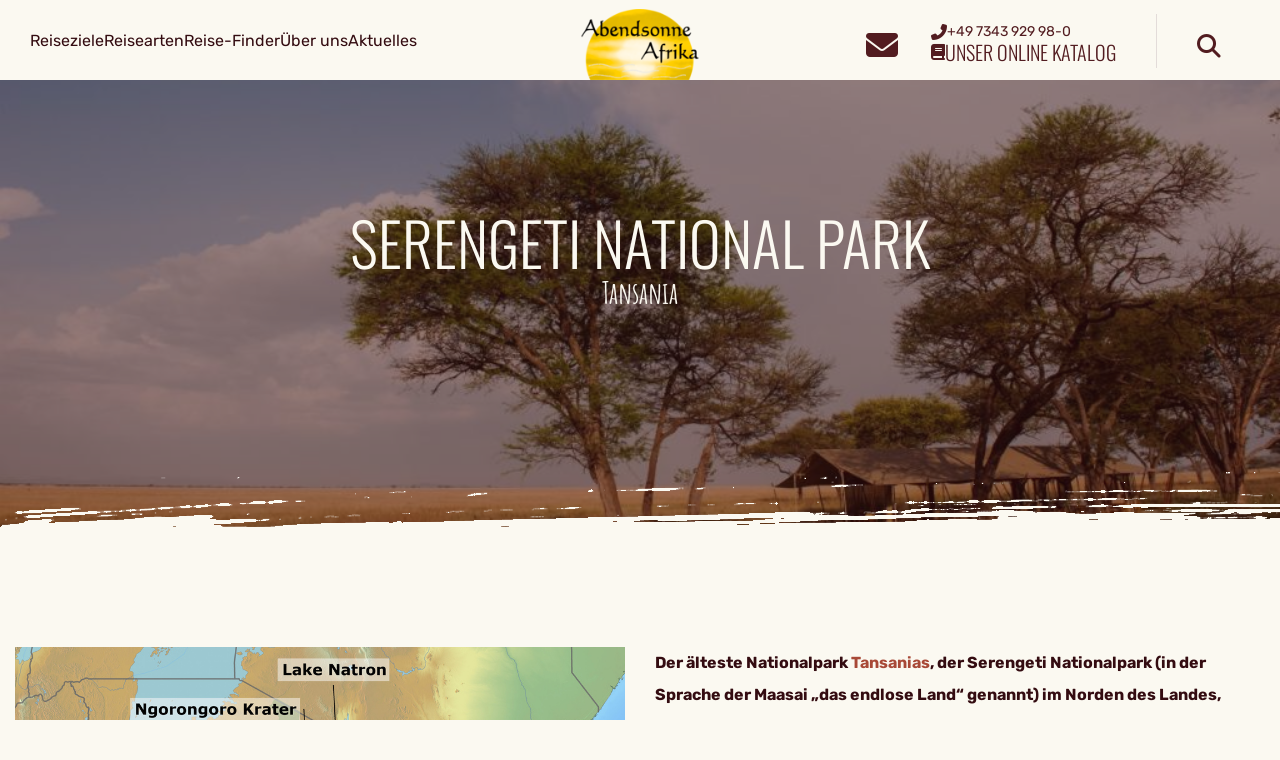

--- FILE ---
content_type: text/plain
request_url: https://abendsonne.victoury.eu/files/abendsonne/product/small/13e9d342-8a24-49f3-9389-773fcc7753ea.jpeg
body_size: 98176
content:
���� JFIF      �� C 	

			

		
�� C	��    ��             	�� E ! 1"AQ2aq#B�R��$3��	b�%CSr�4c��5�s��             �� ?  	  !1AQ"aq������#2�B�3R$Cb�4r��Ҳ��   ? v�vժ^��F9��`� n�t] )��?�N��dm�O��=�J1�*���Z���QXg,�g������^-N����`�u�N�~e�y�ӡK�a���4H��Ӎ-���ms4TO%RK�Yr>�L}.�hR��c�i��i��@�"jg~6� ӫ���t1���V^�W5Jd���� 2�#_���ҍ��W�3�9�F[����;[}?����J�1���5��.�CFc��K�-sT��#�E���Gt���FtV!������M)�:3��B����/�w.�[�i��Dn�Qkh��� �sԞ��`ڏ��H4Z�O����
��_� ���1qI�P��+*z+�g�����L�#E���#K��"�Q�;q�wCq�K�܎��+	k1����](R�))ԩ� ?a��	U�J"\�LDď�ެY[�f�R����N~q�\r������Q.ݱ���:B��hv��N��D3����!rzJY^x�"��p��)=��H��QC�6�Ö��Yr��Z��`����V�k�9`0�yU��V�V�D��I�mVF�5l���M2+��|��Wښ���6ں�&E9
�O�C�t�Ju(�XiW�1:��RI��I	A����-�펅v��W�r������S�c��Ԟ���ʌ�
}����~�EҎC�Pr��~s��
�J�-d?�Y���󴪐F�(�.3:�fE?'�/h\֓�+�Ӌ����=�|DT7Z*�ў!�X��՛/0�X8!s�j�%@O�tV�)�V���U-����S�!��'e%%��z�-@Y��@6HA����Z�^J�R߹�8�ٖè c���Q��S�h��9mѯ?�SՅR�T�n�����NW�C|l:"6W&*mixE�c�'������黁}PP�T���b�Լ����ZM���S��'��wqZ�oUum�f�O\#kwP^N�	��fel�|`tNʭ���׮.H<�3�<De�z�EM���Z�7��3�:��U95�`���t>�Z�b�����$��:�Tһ:�O�"�B�#�s��	�&��Sk�]��A��+U&\�-qމ�cvz�����SFq���e�\<�����1K(>r�Nz��u-r�jJ�ϫ�׮o ��ת#B�L!�B9�N n��A5QY�x�O*Hq�`�wJe����i�]eX����NpE���k��j�p�Eu'�q՚���tr�5�+���I=��c��V�ᐔ�I���� �WE6q��ӥ��{�d&�����SU�KB}*{m��A� RsҮ|�RJm�B4hU�Ii�W�Jas������7*���ݣ��e�nUH���1��V~!�B���n��z[�w���rc�x��_�	����-��zֻ(���-�箉]H�7���-�L5�V�����YH�>I?���� ��I�Aeuy'�В����, �Vy$Q����ѸSiJd��'w�㫹�]ބ�bWq�VT�Z�#��LUv��<����8�+����z�%�m��\��f�6rӸy	��� N��YYF�Q���ٴeD�撝&l���f�H�@v�R-|l`���Nՙ���hc��H�L���0� 0��M�j\b��B���P��ycfo"�pq��~�i �'�W��ES� SՎ>o�hP0pK�Ƨ��y�ž�Z����O1��hUv
#�P{�k*�@����d.An�ΐB�.o�Q������>8�?��C�iga^x(� ��lZg�� a��� %C��(����ۦ��נ��7W<��{lw���_�:v�@��5Fi��� n �נ�J+^ȤZ�����sn�ז������bz�0���IKWKȭ\��QDY�K�L�f�F�9|��ht���E�x��BO���A*;U.P1ղڀഉ�c�C�㩠�|�
A8�Ԑ�s��\�(�N+��8t�"]jV	�U$,4����=q��Tjvu}5]�C3˜4A������p,^Rۯ�t�:��Čp���:X�h�"9,.���R�F�(3�����JĀ�U�:���S69�ծ#�P3�/^�@A�q���vG����K?t=q"��H��J[-
�� ��Hy�0��0�s� ��+�@���t��9u���պ� QձL�HY*G��#� N��N*A�]�0�Di4=���� l� ��S� �En#�H�6��t�$��ј��q���.��vj;p�7W;D�t�]S��D�9F��������5!	�DM4����: �Uq��o�Y7���]���V�3�D�-:f�b���$qWlQV�l��B5�~K3��{�fGґ�}�*�(��N$6�P��'���t��D�)�:"�6���?��s�ۈs��,cJC��v�%��́�.D2�qC03l�d:O̻&i ϕ�g��#u���3��EWk�,�B��i��'�:�qs�v
��@t���T(��G������ä&�����|}���D��q�*��T���B}���""��l��=� �--?�5I=C��v�K0,��G��0�lQ��<��A� �U8�ҟ��zW�b��t������aH�����n�e�v�jROX�$�5	�g�3<��3sJ%M��V�������Vk�r����=5<���W;��(?�$�HK��M[4F6�J�$e�_r�� ۑ��.f �Sb!� �._���Gʜ�:��{@ҎR��w�tv,:\��0`:�B�Ba[��s����t�\n�.`Z�[��Q�-M����d����f�� C~6�I�^Ŧl10a-{<�I�u�l�ދ� l_��AM�R@9�,�'�=�ȍhaS���X�+1e�a�:�c�R^��ѵ9#�,>G�T~`��Ѫ��q�:��� �z�I��^F@l�������|�eia�@e�.��oL�qEf�=I����x�]���k�[C�i���'��F`mP���6�@c���T��g-|5<$}ʎ�9�e\����6�2�p�uv��eG23�p�i�U�Nc`s�[�Ht)w���U6���B�$�N�:;s���M6��~�e�TDN1��_��C=���	Ur*�(~�@Fʿ�q��_ `}6A�o�El'��d&��������j��-A3o9i�=
B&Ԙ��.$�c�`E-u��H����1գ$T(4��ʇ&l|tq3�Yv�,}��f'�ԙ�T���������������?V��Xa�<�N�ݩ������+�����0�Vn�S?�ծ�	뷃�X =S�-׺���Пe�h�$Q��HW�����S��a�,�MeDf�B���Q�qq��z���5߷�P\�KQz
��I�:s��,������Q��/�=B�ە"A:������� ��g=*L:'\1
;x(��[�Fe��T7$~��,�T`��Rc�v�t,j-+#7ُ��U29�tA�c�R`��Zc4�V�ɘ}��:�kߩ*���)�R#����ֲ�y>������$��A,_��-��-7"+�$�8��U���Us�d�0�}���!7�ʞ�S��q����ӆ�:~����Ns�����A��e�K]��}'��\ڷ�0Yp�u�iy�v�T2�Ci�قY+�'����=b�pC8H���(t������UT�3��8�z��o���2�F���e��_P�U:�pg��sqR�)I���l�͠�t��cq@� S�3y ~��׿�ibl���˾l�߮8���U�
/�N���EԻ�<�C�'�,x*ܦ�]1El��<Ұ����Ҧw?D�õ���l3K(D.� �F��Z�J�o�AN�>��p?Ӡ�R����u.j
I�*N#��K���:���p���v@*�W�;�u��}�Q��ۦ���I�d:�@� ˺�r&�ċ���߫cx5�5�\��h�L[��T��qC���Vn-������֢�i�Un�e��8�ʞ��?����?��[��=����N�T���eX�|�B�_� ����N��<}QK#���)4�Jp�M[��y�Q��=Q؁��]�R?�{���kG������ >�#�����/B�n:իU;Xhѧ��nM�~��ԓ#�%P�h
�*T��=H(9�zu�� f�P5ܢ;k�/�pճ����L���C� �8��8����$�1=���K�ӍsQ5��+�I<� fNY���4�c ���8��]Fe��H���a<G�R��?�c3��&#� H�F�p:�MB�L�!da��U�*�ٺ[^��od�����R��2�t���L#X�
O���C9Z�0�i�dy�:��ֈ�[Vb���z�wqS�,��)T��8�z�9��}	�Vd�ua%�U�P��}k��L�rO=�6�CtN;���6�|��s���e�5�Q`�.��n� n�`��HXU�J0Ѱ y�Vc��s��EAX=�ơ��e�����N��n�VI����Aϱ1���eP���VSi�� �k(� �XO�*;OmO?�z�I��a�#`�p`�T7�݈ɹ���8?�Ն2@�z> �cKR�Q��r	e#��n�gj���v-[�Gn�H0���P$���f�V2i�	#��N�nGR'�7��0��By������ 	O+gaJ�}�鈱����6
�B��h�4��>�'lgj�� ^�:I��RQ����P�D]i��oc���� ��� �c����ථ��F���O��� ߨ���H����V�y� ��S� ��l|�z���}%��${$�W��fF��Flrr�(��½���% >3�� ���ݍ���s��#����Tc��G��Ğ40��Q:{�X�=\yc�_|��މ5���i�dt.��)������*��܏��1���pC��꾏�i�P�+lɥ�ۿ�L4�R/p�c}��_����UbH<H�W���S�P�v9�4��j����P�U�@�xC�� N�4���V?�
�E,O"�UKU$i�	����]E#1�i��\nwh�R��r�d����7�Y�I��(.PRU���c�}�~��)J��)j� ZFL���T��qm���Ml�� � c��[�IėS~��$J�S��u-T���e%�%+[�{�Ȍ��:�)3pr#AQ�-�����3(V�y��	�G���3eȺj;qEk�V�@*T����i01Q<թʖ���㫎@�����W3ۥ"������'І�� ��?��ۘ�(%��@뮵�"U�=��\�Z�Θ����Q����Λ��O�֍�vNӊ>��ԩSO��+�d�K��m�.n`4XGryf�!;s�(� _=X��*�RM/���N!��؏�c���:���8lҴA��0�oeq��z���*�n�[��>�U/�X�C� �U�W3��,��K�@���z��u"V����iԸ�B��:���@�x���i)���т~d�=Y;3;i�f��vv�_��:��Â���
��bLf�a� �U��O[{�
�u�k&q�'��E]��דU4h�V�'� �\��y��/ϧd�}� �ф1��K;-� �J����},������ŭf�P�7�b��rS5	Ӑ��k�?�� ~�9��e���^�m�����)�!����H�\�X	}8�}-�@�(M��cp�A*F��~��h �#�?�����U`W�T�gy�2+fZZ���#�s� �g�dR��;��MXo����G]ٵ�_	*�2˜�5H'�ޒJ,:�Nb���<����
�<��ߨ�u��>ӎ�V�ס� �?N��]edH#��uP�
|W�.rz�]�ب�.�JX�Z�/Z3��jik1g�g=N�2�b�H� *�Ԓ�4����P1$H�GRZ��4�K[[�*�#P����pU1��Y�<��N#�Qn'u�CF�)��y1D ?�蝞%R��T�Emq� ���2�����;��z��i���z���m��=E�6R�R�i��V �r� ����pDԕ����S�}�����n�r̊��<�c��)cSE���?���x���I�����5Q'�x����h�����X�j�3����^�֋u=\�!ݵ� D8���GFtDl����E,j(v�� �O��+"������=�qN�� �������K�����!�D�ͣ3�$~U9�Ɣ��q~jU=���A�B�uv��Txa6���iw&|n����\IQmږ��ژ��4j�[���9�����D���zlay�GHq�cmh��n8����!�ڎh|s��Uȶ��pN�z��OV�^
FC������ [#�_<�>
@Y�(��9���T�(G�33�'$�z����[�2ě�TQ�8���Z�D�I?~s���!^@������QB�٭טf<�?��\�}ׂ������NU����9)`�3.ܟ�]EAi⢽g8�խ*Ũ܎���+T�lG���e���C�a��E]F�r��I������\��f�Ȭ����KZx)2<lT�.T����z�cOv� �%�⼙����T�H�w����b�W�)���P��<-mt�c��u"&���QR�����:���xJ������U�Z�@�B�V*3���8�����:�*@|�v�"�r�πz����^���ԩ��U��ǪR��lI=ErR,�U��u
ٖi*����	R�c� �vB�8^�����0[�	��W5HY���uԧ8/}d>O�uJ����ʧ0[��B��g���Z��V\H^���],���E.����u�(���ۮ�B����:��[҃� ��M�-���H��؞����B6+[�V#����N�8X3U�o'� �R�R
�9��4)���c��@�5qc��d��-c��<s]՞K8��I!@��u����CoW�9f�&�_��#y`�L҅�m��� 6�P$PY�����e.!�71�G
��a�N<��Z�ZM�,c#?�W�U:�ĭf�N�� N��+���j��O�ea�����P`�g�"l���1�Ė�ae�����@هU/p:.���(�Z��"!.G�X<�Ttm࠽�������]Z�;yc�̸0/M��:�֧��(�uEn[n?���OWk%��o]�+,� �����z����3���ہ�?ۮ/W��n �B?�Q�wVW��� ��ٔ�+�B~�)+�l�S�Aa^��# 6z�r��,���O\\�0�鵜x�C�OVV�-����s�1����O\^�%��c�۪�+��k4��q�f*�YRܘ��~㪗+���[Ԏ@�3"5��)� �s���+�E�#�:��8񧌜�N��X�L���ʝGs�]�� [V�3箲��f)#1��E�|�Y
T�?׮��L��:���J��\������Z��I��:�zh�>:��vR�D|��:�f�g���T��8�u����$��Ԗ���PovrO�u���E�:�Z��9��u֭�Qn֛LQt���E��ό������]*-�2������CM�sK @2p<���\t]泅����J�j�� Â|ߩ��o�]T�NkǈF�Id
��1���ڨ�k�zj�Ɗ�)�cw� }��q���P5�O��q�Zr���P��j���9*�W������H9$�]aH%)�;���=�����h�I��*�P�6��F� k{OA��e�qR-�� ���jZǦ�j1i)��P$e�Q$\��� ���=U��튚q�;X���5-��f����j>�������9` ����c8��z� 캈�3�%z����FXUZy��Y�)v�' ���uʶW6~&��J˞�����n�%uSE2z��dQm���\���џ�1���7R�/�ϝ��_kmiEA�)��O��%�H\}L���w(2,������bzD��g��zP��s�Q�SR��'��S��Y��ʤn#�X-��e��s�?�O�&�g,ܿ�룲Ui�&��S[��Z���IZ���a=Bd�&]F�	'�9!�L���P��W~���֓���K�%���%mC�
��c31���+����z~n@;���ǂ5]n"��^0�XR<|�wE���:s�F��Z�?�:�*)kzH���T��mП�X=Ê������Fy�?�S��:0��O�V�{��`/�ބd�������Ne-f���֭կE<�Qa@b����:�B�@Vť`��q��Qj�V��E��� N�ԯ>|����������TR����궡y�ߧ�u֧(_}6~:�]�/0��2�о�Q�f+�kjP���R�iq�����ӟ��Y]Kզ'��ԽZ_Ӯ�+j�c��r��~î�Զ
2�����{�g��f
h/���+�f\@+�=Fe�R�(�u�����\�G:���HG��.^}}���Mx����K>��G=.}x��1$x;�9yu�Rm�V��(����+���KM:ʄ�����HR�+��O\��[�k��ޮ7M�[Yj�-3-=l)[�%oʇ'�q�0��Zg��GR�oJo�u�U���Lh^�Ar�7Z��%���j�ji�(�r���r����9�;s�*I+bW�F��V��e��t�꫞�顨0Kp�H�*T���o��ȏW�)+<�d:�{�?��v��4�[弪E�.�9xԪ�P�"m�Hc�8���'��}~���N���� ^�h�i������ԺR
idf�2�	ll@@��Ǎ'�:6��G����3Tw�X���q��ct�j�F�TѻR�p�tX�c܄��I���w�l�������5ֺ���Wwz�A���Fc�������&�����@	�T�;r��4搚n=�՚KYT�f�����Fѱ��-$Ue��Q��$	��pI;�@ ��/�w�l P~0��i�˪�_PWD5}�JzP�� a���Å-�rGH?�3zj8w(�v�K����ڍkw���r
��b��
��7���# u�qX��,�#M�*�'e������5���@�Sꡥ��I^f� �\o�UrA >OPސ�h�pS����_w&�j����KO,rȎ�e���̅rdLg$�q�t��$l�r����eUj[�_������Xc�/2��� R�<��Dk\	/5h��)ֻ��)��=z�@�J�s*	2��pv� ��#8=C��
C���h�܋������[U}�DY���t�o��R�%!�`�K.@���½��5�]���n��W�mnz��II=]��I��;G�p
��X���)l=l������V�~o�W�q����m�I5Ӊc�y��(��E�>����"m.�#�Ns��X���巚q*���Y�I[z��WUMn���r�Q	=�@'.3��k�OG��cl7K��΂�M�,����q5Q¢DEwă*�ȓi'۞H��> ��m˳ i�� \i�0���OYk�����ns�k�e�%���r�@w6S�[7�5�9��jMn����zK������bU�#��$�H��$���g��,�4Wh/�׫�Ƒ�U��$,Q&!г
q�U�d�zEض�r��>�Us��5��T�!f�Z�T�i�`+SLP�!��1	Q�x�{8�װ9��`91�}�]vb�<g?�=r��k1��u�K�����Q��o��]�����aԨ^�b����Q�4����� T���o��6��w���y���Q��������5%e�(m�S�/���]۱��o'� 9�]�q\W�x�խ�.���-p-zn�[SIA��S��@��&%�m,�xpN3�L��Nrb���F�ob� �Ї���m{�f��\CyZ�jSS�� 2$E�)��d�T�r��O�;�*6��]��^�n����E��g����d��z@0Y���c#��OZlq'3
-j�ӣ� ���\�f����[�.0)ZjDD���X�gs; J�?cth���v�b�r�~4;�q�� ��)4l�R:֡z{�A�����]%�!���,3��l�,�\WoF��1%E$�4(x���+��2��s��u:�/M&1�\���I� y딯E��r{�ZCMݭ6+���[�Wڏ���TT�KU63�������X]\ѧ����ڥ�U@�~��x�l��k~�җk�}�٩��u���R���$��q���G�y�HPD�{��u�T�4�J7"�H�\t�Y�V%aY�+K��rŸn#�@�|��U��F��@���QaZ�ȩL�����GS�`~AG\J�Vb�����
�����]Bl����d�K%L����98(�1~29
z�d���S~����4�u���)&�"�yB���*���~r~�@�UF��Y�@P}e�Y�`t�Ԓ4�� (��c��ջ�C�Vǫ�˴� ������[tְ����	CuO��O��X��[?�U,#qJ���ا�q���vڪ�߭5e���OJCI4��n��������O��ܣ�j��~;;ak��m��\��ij䦒tx��@��]���F�G#�M�!\Em�E� ����+D�ggZ�Ey�鄻
�*i+Yr1G��1�xep1��j���: �x����jt�������xRriD�#n���A\�)#p���:�m:(.u���Q������5������h�h��uDR�Ǫ�a� ���Ux,vZ��$��fv��9%������,&�'72�F�P�f}�p����r<�7E�O�r	�C5W�����������+���:�J��+Dc!�<�rR �෻򃁁�fY��#�Xh+����z��E����[MAt��D
`��B��i��&�l�!� dr��)2�����6iKu{����Qi��S���+R�8��s���	����QУ�����vW]�~�kN�h���Z�RRGD#V�A<�`��&Y�<�:,��nw��h
�mֺ�MMYo֖I��ae���XeG�	py��oX-��/ܮ#� ĊӠ�g�ښ�Qozۜ�B�����t�b�ڪ�d�d�ޕ3�ǡ��w���c�hn���kT*>��%W�ZAj�}� �?oۯ'G��m���}w�U��/�j
�e�+��@��\3aA�'<p1�֮� inZ
ZH*E}���G����hb�0R��Փ�|11�A9>F1�h���Do�N��&C��Xֽ=��Y>�)"UH2�4x�PŹρ����F��][W�����~��Q^m�T[��B�t�ސ��ǒ ���x�K�'4��ę��u�D5�qf�����p3TAQ&���R9q2{��7t� �*7k������BӮ�{-IM;.��1�����#�ǜd���t�F:�m�o��s��&Ӑ�$u�����T`��9�z������u�&�4�R��j�nC0�q�*ry�����P�>v�#��k��4���6�W�ݞ����C#)\��dy����ie��R9.x �(�Ji�❡Z������p��N?\x�E�5�eh?e�=��Jh+nuV�UFՅ�Id13���8���MssZ8��?g���S
�T�dQ$q�X���c ��>F>>r��;N���_��c�
��Uv�S���Q�+D�,�̄����7G��ds�#�wJI'��;��;3E;�����%��g�����^�,rG)l0
!O ����x�_԰��N'{�S0	�W���+?��~��*,���#���Y ,"�޶����x�9W4N�Ṹ*n�+��D���Z�l>��JM�2���# =$�1���s�6�!$[S���;�Ej����KQo��]S�<�4J�'���[a�v�*��C퍲�9�K#������+�EK�ގ�Un�����H���0�C#l�"���7�z�H[D��}^4��ܿYSV�������g �n�~�h��ǗB�C
?��������5EK~���e��N��:Q԰���A��oL�ߧ�%�ó��>��0����B��� �������/tp���a/����������#��d���tn �6���C������O[o�k��v����0BQ��0Hz��/}����)?���E�G�~���4���	�8�B?��K���h*���^���°]ګp2��L5����A�=E4��*E�c�Ir@'�8�t�P4�~Q��R��  �m�%��o�:�g��GM;�A+H�!cr��C�*:1�h�Z���rT����
Ng�[���M/h���`���o=,�,8� ��F1� !�Ƌã���y�	9���� ��?�}�?�]W�{�y���n����kF��f��QZ��\�S��Fw�~������A���?�d�5\����Jw�Z"�OG�o�;U��:)��i}	aHNc�����.��@���NK'HG#@i����g�%���\�G<���+c�h6�VDn2q����� N��3'[YŤ=mX&�Y	�e��PX���>|��z>#b�(��4�niz�����Yk`����g�&0���WU?��$G���$�\d>�粗�#u!,����塖��lD$%�L)>	������»%��*r�;+SD�������}@�4��!_P"� ϐs��s��vIK�������H�u�?�v���Z;���5};�K��52N���r�yT��|���(l�Ypb��G�K���N��՟N��m��m���
ډ��d��`��ۜq�$���ekG�lt`�b��� ]ڦחX%v�ۻe�[$<�A�G2I����������� ) hy`����+Z��T��{���
�m�NX���R���Hf��`��X�$`�=ҲE�� �l>�����H�ܖ����ݵ]��Cu�������L�@= ���r0̊�#9PF>W� ��)nQG�9� �$��k;�U�,���o�U�{�])jkicx�b�$U�)�@
�	�U� ��j W��A�4����/5v�[-�W��*�$ZZ��ic�Y�H���lB�������A�sdHL�Z�)�Q�?���3u�[�AYo��$�II��z�"e�\� ����3�f���� *�膸�<� ���� ���A>��+E�����m0"�1��[`u�\.� ��� ���n��41� �Rγ��z5楿j�+z{Y����ѹN�S�c�w&dR����H��c)�Uv�i��FM��-`��_�*]��8SWM���12a��7`)� �G����k���z:��4Yv���^��VZ,ſ�lR:1$���4ET �����H�'�T-#H�� Ŵ�nO��w�aq�:�UY���8�Q]ZY�ny�FoS���� :3z_Kp\z-�	T�}�WY/Zf�� DۣY��|7�ώ�7L�ٔk%�\��4����墬����U5q@MQ���e�)%A>�A#�M��p ]�M��Ÿ� �|/�[5���Au�U�q�VU���F)$�'.�e�����t��wM`�� ��7�Ӹ�4=��N:����]'�3L�7 ol�6P�����K�:l����|�EЏ��E�G����X۩u%�Z��}�<>�Yc�`���̄bG����"��T7���*f4��T����v�i��h悦V�#�(�����s�|��ޮ@�$f�M����z٭��Q�o��Y^#fϲ5,��rx�[�t	�lϺ/G�,�T8��nZ�-9~H�dY 0�P\rA!@#��zb�� 2����͓B=�+6����o�u:ʰZm���OMX���-�T�F�Ķмu8��tF�{^(�t+1@H]��B�v�К�I�QU2��[Ӎ�n	e*q��>yu�t����hKK�x~�:Y'����r�ϧf�Y5U��SD��UT$Fҩ}7l�C�2>~�,1r�r���:#G37)Ѝv�k��ݖ�~��*b����V���s ;� v�0~:#�ؚ�hy�����,2����Xn� �i���ExD��R�a�����s��:�L��I<�D��1 �y�L��~�p�ӧ��н�*h�O�Ffy㜀r�X�� �:S�sQɰ�gtty�]Uܜm��m�ۣ��Z	��1E�7���H��zzC�F�5�F=o��T��ӷ:Jh�	p�0�!�j�',r �����N�N�Lo���b��@3�|"�۪۞��5��+-;�du��63�~�<ӡ�.n������^@x
5���]8�ܹZ ��1���g>A租�fB���������JP�z����WAMlx���l��6�m]������҇i�4ڻ������|�^��Mf��<bzkl�r�(OQ�Ӱ�3�<�9 �FH�.f��v����I!�����4�6���n6��-}�ةQJI<R���S�^�r	 d�GW�Q�g����-����U5�<��b��L��`��,@�@'���x�g��Ø��/����ފۇ��Yt�z���#�_1M+(���Q�]Wb����Ғ�^������$b#�^�^���i�U���HuZ���M��]A��s~|x�Ek�t�V��@4�uJz~�YU	��W��F�,�� ~@^r�z$�H�'��E��;��]�n�Kx�J�m��5}a`�A,�c,<�1��j >�����Q`^�g�]��Gz�Ӛ�� [D��$��O�Tr?����_��<�맔�F�?6N���s�%5��_ۯ�ԗǯ���I$*>���줅��0X���q���A��X4,��p�7�r��=��sѕw�Cu�Jh�^R�4wTRC�ā�p��9�9��i��4F��V;�UeƫRj�#����$1ziOGy�?ˆa�3`ar	����²'��Y;�뻹e2�CE��D�=��WVNV5�H!����*#Y�d�%h���@-��:zy"ek��?�n<	4/�A����5�L5I�Z$���C3�P}21�������`u �!q �V�*��Hg�4Oi뎟�ܖ������ii�fYEa���ʹLȌ3��|���-5��r�\������MF�����PصT��\�g�i5%m,�׉�UM�
.��
dK.�tC�ėF	���*ߞ��a�n�e�o|�=sSo��K�T����$�G`e�"9���Tn���#.�w��Q�9�mP��ln�*	�(kaj��@m�gR��	��ǜ����ԋ�U~�e�Y]�>��i�;Kw�����C�^�H���o��1��88�D���'��7
!e�H��#Z���r�p�T��".DT��ǒ8���?bz���y��
�k��{��Z4��W��0	.22��
����9ꥥ����\4�Ք�Bj7e,K�Y��H���������nq�R��9f����,Ss�R��>F�??~�#�VjH��d�M_���@)����XI,	 $`�	s�9��t��)i ��Flq��A)���m`��Q�v����3y��Ҏk�e�2��{M�_��:�KO!�W�̪UY��<�th�l�����4PԽ=z�7J�J9R#oK����1�A�x��TC% ���4�Q+O@$y)x#��k��q�:�(����Y�-T<�����7x/�:�j餖�S*Rj�����$dn��7��`ih7�ß���� ��)ۇ�E�v�Ť�5�w�J��h棔���ʬ���ܨ���9y�:H�[��+:\p�����v�e�� µZ��Oz��$�L.d�x�H�"� ��5c��?�K��3d����Vd15�d�ýL����G$�zu�z����)R��P�@fQ�w�\�'��6.|�-��3ӂ+�e`X4��r�颖:��0C)�Wi ��Q���'���)�f1GT�O}�"i��ۄ�r}����<�=%#8���;4B�5��:�S���I��>I�y��ߠs�D^�-�P���j%ZP%34
jP��'�� Q���.V�Ut��� �$�{�w

F��Z�+�/4�q9��9�I=a]!�������c�RW7�$�᝜*B1ly$0#���Q�%6[�����Τ p#v߱����U4n�wJ�w(u�˃�(���&��7.'i���tXݮP|i.����"�tW�RSR��Ս��+����~z1�����*�|��p��Ii�۵���nh��)n>� �>ODPk!�(g	� %���:�*{t���44�)W���P����9���9�'��;H�5Q2�u���I�>�<��,�`��3��,�����P�k�V�܌(&��I��>I<|�?��R�FoT#�i�(wK���U2D"�<1�NO$��~�]�h 7U&WևE��f����;!�i�D��a"����Ϝ���g�R֠�Q�` kަi^�Ay�����d¬b:efP[��� ~:㕟��D����N����d�k�*+�S�ɒr�=�q�y����,�,�;OjjK��UG[�4�I���.������+2����ErS��E[!Yi�2�C+��Wr	�ĩ��p�i�4�6�H�'��2��F�`Fd9����h�i-����Yh+c���P�:r��B���L͈acH�-<ٍSgj���U��+��������<S�
�fn�Yi�z�T�PQjx)��=F�|i�~bIl3Q��$�JK�K�	�P:%��]I��U��kĊ�QUs�W$;3����Ѱ��<gS^VRx�8� 	��T��;���t������G3*�
���9;G�@#����D�1� �k>�*Ŋ�Oa���u�@��b�hؖ8q��r|xw�ꌭ&�)�h�R�^c�Y�)��R�9�4��#99� u��	n��� h&J�颏ҷ��6̲�Y%F=�@$������J�$sE�4�������YA���Iq�Y�����e�˄��B�;���-_CB��W��mSK���O<��Ɛ���0[݌rIh�]q��<����e������5U_�K��qXe��]�k�
�b�Q !�9X���}������h�/tn��I++/)h"��Oe[[�]r��`������M$��M)�ɶg0
T)�?���%-���T\�\U��v��F���z�����)%�au�*���%ARI�s�k�exl_�m�Z����'�Uohk%hж��
�e���CB�Ҷ��g�~r|gOYؒz���;M,�d�ܞ�T�l�abѷ(*)#U2�'�WGe��{� )o�6��Ag;���t�sKˆi{@ӗ%�]����[�4�7H-⚪GR�h-�b��3;�����kb]�'��#ƾ@�kU��϶�\,5�S�t���e2F� �X�e�<�O����w�!�W��
�8��.o�Ό���Yo���55<u53�D|�Tg���oRq�I��{��b�	��BQ�4�Kv٪��3<��hn�@\��X`��8Ǟ�V������)H����캫��GR�.�X��j����������� X�l��w�3#�p�g��wx��x-�!s�l{q=����v�{=�K�4�<��h���L�d��9 p �6Q1vr-����̺G��'X����/A|���J%�H��
�앣Dˬr�0�0|���oͅk�Vo�_���0I7VM��k�4V��i=k���]0!���	+�}��ۇ�$�9dL�;Gkf�q����~�n��T���t��C;�P�bX�1?� l��F�Hi�C���Y�
��{�ӭ��Kj��Z�!����b�������L	�N��$�.�aTw?�.��e�X�[��)Y���!�c� �$�� ��:l�"=�_���7�!�u���К�Jh�lն��\���K�NT,S�x�����N@��f0q�G�=�~f�5���R躶�����5緗w�����7�F$��+I�$��-곆���m��%��V�� ���fԝu��bSh/z��Ћu%��P#�Sӕ�sbB�2�0������)��&�NE�oUp>���^�i���yiѳm������|�笷���i��V %Cm;xx�T�Jtv��c�� �}��:	��G�ڠTYj���a �yS�����z�d�P�J�hX�E��v�Q�7�J�;���s�t�^\*���d��5�٪$����d�$m�1���nI�l�m�n� � ��%�>�G�o�Vڪ�:�]� @ʱ��Q�����~<q��rA�
ל���4M��TjZ:�b��Tn�B�#8x���2�Z(�l�Y�J��dJ���G�
��6�ڻI�� _ߡJ�K���o���z_R�rG�&�ڙC ���g����Lp���Tt���N��wJ�
�g��مb�Z����Tx�WfU dd>�'?#��K!�hz�#���W��h����ӇbH�*����g矏���� ��[!,u���F_�V	'��y���:˿
r1���9���q��d9\B�k����Lk�������MK-J)�(��)��I|�9�z�!�l9t�zw�\��Rk�j9rP��j���,h�s��)d��'�GJ
���
*��^_'�;R����Y�xkNr���M~{�����������Y�@s�a�y� d�9�r�f���=S��Z����[j�3�u�y�C�9c�9A�ǟר~A��F�s8�IM��衡�wut�:	�9
���&�a6��;�BZ��W�vG����f�g������	I�]� �s��U��A�^&��5��D5q���3��i���{d�@�'��ن��)y>I'b�������1QV&��jZ� �-"#�������m�ϲ��RAi��7�t�r�W���DMޔ�r�0�F@?'���\��Z��	�����T:����(��{=��Rb�¦
�Af�*i�H ��##�=c���fmy�a}S�pJ���v�p�v���>��WA*�� �����Y�C��� �,�ek_���n�~uڎ�[�a�Tv�����s���;c �rvH\g�=jb!��d�|v�tH��I\��v�M�WWE���G���������Ͻ�B�#�q����\Dю�kx�����L0�p Y���/h/=���ͨ-��ڶ�J�06ʏf� ��Q��� �Y���c��Ӟ��9!-q���T���̱ӥ��1*��pH��$�� ��,�rN6�6<�R�+j{���_T�PU2D�����=_p�O<�?�OA4?~��A��N��-����O<���H��,T��Y�R3�xજ���}����s�Ncoe(�4w8� �� ��]]REL"F�`��n_;�q�?�W�ŕ�cݪ��G��R��ґi[��� |�#-T�HR$;hPcj'�$�㎘�:V5����b¶"\O���*�{�ER�IU�/*��@�ry��zʑ���<�]�D�(���~r$AE�V��q�IY4J(n]m�������C��p��f!x �g�:��Z��wch��M��,��U!�Dg�g���2~:f hׯ��~ �����{���Lu5�$�A����}�������z���������}Y"H�5CH�,�PDbV�@d�?�:��p�<b6�B=W�~��x�&�F}�O$��矐`x���:�sc��\��u^j%go���f�դ�Ѳ�X1I����?9��	X��C�S���Yt���:�+�K*4��Sr��'��i޹G#�|����C�Q� 9k��X5uM~���q2��L���2C�'8)c-��\�S�I�n��:�!E%��Ka�V\=���L*_s`c	� ��ǟ���F�=�؉[�w�+m�N�h���H�+kȦ6�f�z� �G�b8ps���]��w�A!���	CQE�+i*)V[�R'�����+ �Iڌ@��~|�t7;����o\Q��1��v�-Wv��wm!�(��Mԡ�ʧ�%t��xܛ��Oߧ��B�t$y�-�Ӗ��QJ�yu%��mV��h���-�n�j�?M}Ɇ oܿoi���oF7�g�uUp��A��o%�;��_�z�[i��-?Oq��TE�0��������Ӓ3�|t�"V����ѥ\#1%��q^�}�4eʻQL�A��l��3Ǒ��9��ǎ������S�y_ް��wn�V�+?񕣆�8�(9&i@R�d�l���QG�ߥ�OW*��k
�-������Z!Z��7��ǃ� ��!R�<}����l,'TXf���hO��SC�m�ɫ�6kD)g�!Z�m3 dC�j�b220�F�k��,�C���7O]��S[g�ԉ<@�Q������?�۪a]�ɕ��GIs8뺯� ���}t�8�e�)4���<���<���9�ۆzL���y ��|q��*�M�-7~��e�Nm�ۖ����5��^�*�fP@�7 8�<��$nfn����}�+5�T�3�]��j�,���� �lt�b��P�-�jƩ�#���X'�F����j�Ga�9�V˘�}�*F������=\���u}���ڎx��AѦ2��{t����p����\���?�u5�������t����H��yJ3EHZL���'s��{g������+asr���_��4�������]4�:i���w���q�$sb��(b� q��g'�ok����6w&Qɒ��-�)�K�B�?��s��q�?�K>l��6�Ֆ�YIXn��t F4q�C���~1� ��C~-��>h�`�š��ӥT�Ȱ�o䁅��89^|`|uo��WbZvn�|�Xu�����"������Չ��������P�[X��݄	?wB��=��Y{u�ˆ������AYEj#�yb���Sd8�̊���$�NJ�Όu2�%�u�zۯ~t��ҕ�SQR�!���,��cv��N_sJ�Q���s������B�#�� ˅����Q��]Yp��h*�b�oz�]DK�m�@#�3&$>Kj�tkP�ⴴ�*R֬1�YS� �3����Ax-��P����#�V�q����:�U�8$r�����\�7�����ٵ����%�h�I��f��+, ��~��:b�C��������-ʔI4˴J�@I�hS���z3qSU�h��p���ƺjk��9c��I��H�D�lF�T$��@������n6䥬�0i�%�b�7ֺR�"YˣKn��slP�WU!X��ۜg�ӈ��˝���_�:� /ܩ��
����)��IM.�axG�
������y��w�8��}A�K�{�׏r7x�E��MMN�E:�_�#n1�Fq���Vk���u�����n���U�(����n�ub4�I$g�����#�<��Ú�9˩�K�el���U�i���H��l����JJ�c�#>�>zXc��
n3;�3�	�8�E�Ҷ*���3���࿯��h2��	���/�H��z���I����t�Ֆ_RK�ӒĆ�VS�oi?�<��]�v[Z�W�]�3(���S��ݺɣ�I�%�U�ӕ�d�$l�Aa��|�Y:D�����K#X��>x-�Oďy��W�)��%��Nܖ��@��chRA&%ve>�0㞳�����9��_*֓�l<6�[�T��Xw��}��:�*-6��®���K;�fY ,�ʀ8�s����,���F�!��1��2�,W�^�>� ~�e��V^�=ꙧZ�g����#,�B��D8 g
<�����0oK���JΖy�y9�]U�x��#�T4�Q�t>���)8Ɋ��a��^\��q���ff�O��̍��i&�S/l���M�4goh���e��/�D#9H�a�<?M�ѯ{s��'�t�c�[�>ƭ���c���Sf�3SHD��ZF�
NKL�@㓳8�=X�XZ�N�N�.]{� [;�֝C��557;�<5�I&$��<eq�,bP=����If��8okL;��ǳ����� ���~.�}G���겲�b��(�q��-8�4jL+�,��2����.��H,m{����}խi�ڨ���:��o�ӥUlqRS�Q���u|�s�����K=�f�pT�v��4�]�Օ���vr� %ޅ"�X��M�,a��������$��r���8�(͛�V-� �E�QD$�v�OZ���[6]n��Uc�@��v��F7�6W���~?ҶF4�PjO�~��m�/Z�I�B�K%�-2[���:�B�;?����<�ͤÇ��A߆����m��⚴���U�i�<4��r�*����b=<��Qy#�s��.26�C�C�z�1s�i;��^t����n�Z!e���<��ά��F��H ��}�R�۟��RH�9���K���KKn��Gniʬ�Y�Lʎ@*�6A�$c����9γ�P�#6 V(����Ki��si�31�Ŕ��ǎpF����!�@-<���hmf���Ov����ήiw,���9m�1�||�o�9�R�p�G�Z�)�Ij/�����f,jѫ.K)nq�s�dgS�o��sv�QK���a�1��t�v�1LZ5����@$��g���n5Wi-#��p՚R�Fe��Q5�����v
��G�Ϟ|ux��C@ҹ�D�*�YTh8�䖆����F1O[:���ɕ�l�:�Q�y��z���n%�q�GÇ��j��~�[hb�Kvq*W�8�#���F����Z�c66Y�h6��wo��N*�����?��Wc�Hl� w/��׎ �G^��.�Q���k�]�_Ml���WK|�
�w��jS8F$0��}Ǒ�'!�]����l�0%�{��M/���]#�T�J�[� >��7{J�O���B�ȍ(X�S0��h��;��z�[Y%�0z1f�5�"ƻ��FFG��?n���^i��7,���qE�G���~�Y���O!9�F��Nx�#���,n�X-9ѭ��D�.�Z4՞+�]�{��FQ
ҡ���\!'�olgn3���>�w�����$n�j�F���6�Z���6��AU��c�c.����t�b|�K~Z{ң��QH��Oj������m�V���&�'�;g'v������Z��M&� *������(j�GKk3V���9nU8*���?�I.#ѐp�]G��=�WEV\��"Y�ޱ�D�O,���q�9e���|q�]��x�r+��a�T�G៷�
k�-֚j߯ĒUN=ȱ��<��n��H ngV]�C�F�UǴݰ�6�lu�e� ӵG})�e��W
�S��>?N:K����b:�<k��;:=�x�?�&��+$�릚���=0�bH�������p�`���Lǌ��!ժ��� �1�,����w��=2e�9Ң%U�Y�Z=���1�����D���y,�q���V��t_GZ.��ƕ�
�s( �W8�$�ig����s;��첣��%训C�]3~��i�eA��XO�@s�ŹV�3��Nx9�H��D��{�曐��b<�m1�}ECWo�j=Gk��q*��ǉ
r��#�pW�=���� ����U��:��+u��G�o��)���"���(Ծ�F�:�A�fwrF<t�}sZCN�����UY���ͩ*��ej:u��Si�w�C��u$��0m��6� 2v��p�\�J,���K3�NW���˓i.t���e}�PCO-O����E�m<ǒ�=͞zܖ4-d��M_���B��x����㬶U��4n �~q(RO�g�s稂 �9�U�h<�t�cSZ�F��G�ک嬉=�'t�õW�mR�;�>Ǐ���<����M~� M�Eb�.�E��vhє�pU�V�SH�� �&��Hl$���A�c�Ϯ�z9�(�}�(�jCOP���0���8�ܰ����N8���к6�uW�Cd�β���=�ʉ�V|ռ���f���Ó�$t�Z�uo���IA��O�O�!]����E���E�����(�9H��34r�bU��'��̮�=��o��/�qx��X+�{���Oq��ҚnK]LT���3K�ǒ��!\����[8V��t242���:���]82�K�?�T:�AT^�T���ƥ�qQf�)"#�?��6y����')���?�2��_��nUi}'Y<�Ui�c�h����nYG�X�#�,>�zY���c�pmf%���;a�84�&��4ZP9�&�?=t���H� �*�s�����4��O��������|��c�� a�T��T�5��Li�}��bʂU1��>���vѷ����#���{��r��V��J�� ����R� >�خ1�$�K�q���$��[&���^�q�����ش�H=�j�!m�E���g �9xU�>:��ƚ�����ƃ��b�qK+S���,�9��T�ܥ�O����;��SĐ��T�t�
 �M)M��䩈' �?A�N��5�����f��j��[,v�g�u��D��.��rs��	ǃ��A_���/��à;_�*$}=�k�I�רh��rp�����s�99{pB�z���솕��1����,HUc����C�8��U�W���ۋm4-o�X�xX�&�h��0v�.�?נ��������G�.�m�C�mg��ب>�0f)GU e�3��Y[8������KY��6��8����'��g�Z�J��oSY�.�D���7{J0�n
q��1���?+�fa��>Բ?����#�}�Id�:�Ѭnw;��JX.�E]uq"���/B"�CG@0�T��7���7�;,�a% {]Ǘ}��$���8�3���� ��F��]g��n��r�����EEjzl�j���W$*��|x>J~���n<�F`њ�Q��O�K��C�A�5\mqm=��j6�S��Mp�	P+3M�R� ��wѾ^�(X�Ͱ�sB�̝c˚7?zKw�t�X�(���y��VE2OUZ�#�"5!5 `yn|�6b�t�8�4�&�`�7E��/z'���A�~"�[�-��ѵ�!�Z�Z�F\LLj7� c�S���s���+��A�����%��,s�h���U~,uU�z�k_%��J)"��40�RH������d	+��pP1��8������l��V� ��R�^�t��Pi-AA|v��GO�敡�TG3�K`�`�� c�\M>2� ԰�cn[����� �c�c����|P�5o�UQn�z���CQ=Y�1�9��"�k)R(���)�#ha��FSA"�����s����F���?T�?���Gm,�Zť(5��A@��;MM����,�s��G� a�9�?�K:hD��i#Q� �;٬�;��t�I��SC����f(}8�zk�$eG�����>7�Y,����qKK0�@Kx�J����QI�4�v�Jz�����mR�� 1���+���=ltwHt1p�t���`8�����4ئ��a����}�K�nZ~�Ah�Zk|�T�E\�����J�r]�Nr1�:�H��/sȌ��h�� �^*����]	�m/C���j2���9���̍��PP+`�S���<�^Ál=o����l`Uj�m��SK5RW�c�F����#o�G�2��6� �V	�v��r�̴�� >x�t�%ҁ)*�lfE�@��3T)b����A!��G쫝3\�[�}� ��XZZ��Z���(�QGN��(��Ґ�ѳ.���2���$-�4\g��4%ۗs.Օ�Gv���pDa��M��M� ��l�o�:f<4d޶���1Y;!ѽ颖*�*d����f�)�e��H%��pNG�3��W0�B���	*��+�uk��% �H�?��:0��IDP�7�<����0���u���W�n�:�߽s{������l�CS�7�F���U���u�:2 ��)#���k�'ݵp5b�U�E/��ӧ��8��dƠ)e��q��:3p���H.d�;�o�A�ҵ4�Mv�K��[�uM���k��<�B��՞;x��t��):3Z��:K�40E
���*H|�	��� �	�:_�sߘO��No����kk]ʹ.w�ŭ����B3/� -YA`�T�~q����؜��Qu�MSq{�V��i���}EUHJ�	ݐ�|d����6@�N�cb��#R��e&��ص�W#���c����ǃ���ô��ֿ7Y��՛E�Q�Mx��=-���}f�kD�!pϻiO� u����œ���&��Gaɑ��W
�u*���];l򅧟�} ���=��98=;Q6��~U{x46=�M��q��
-@f��h&Ia1��a `�?�� <z��9�ʊ�1��O�w?�W�ŵݻ��TV%R�fWiU���� ߤ�q5��b���{�Z�^T�)��q�zf��CO1n6�*����R3����������MRs燈��Y){_w{��*�c�Wz�X$�jھ7�iL�WdaCd0P2ǎpN�p�syw���C��/�ʮ{����m_~�֫���("��G�W���1#(�s�����b#d���t|�lGٍ� j=����YM[�ѓIY,	���_ߵ�~ÞO������c�_7dl<y,�n����ħZ��j�:�V�sEF��P�mxg��nݣ9�sҬ��0&3�$ç-px�/]�Ֆk���U�TB�H�C�a+��8%��T'���W@���W1���Sߡ�(g��Q�$�{�$ ��Nb����d�d�o~�ņl�E�?E`�tDi��:��e��ֺ:[m=�e���i2��.��ʃ�����oG�2<��Q6V� �R�&��F)�ͣ��x�mME+6�Up��#<��xzj&��mo��t}i~��������_y�4�4��Z�m�]���� A1�R��` �~�٘���˕;�Gq��=�D\��-���*�H���J��v6~f ����%�5x/=��?9���� =�״V˵m�:2Ӧ&��i
D�(2�9#tdG��c���8�n�w��K E�����B�o������ul�;q�4� L��ę?�o7�㪶h�W�e&��� g���7�v]�R�έ�\k*��{i�M+[Y^iRj��ά)]�s��|��Q�z��b��{GP<����`�ͥ��5��AR�B�J��q�e-&��FJ�
���zM������<֭27Sʨ�dZۭdw�I%-=\>���3$,�GV�䝼~o�� Y�ckȷ?���#�)���Ku�Hh��+=E��e$<�Flas
��rI�~ؘ鉳A3����U���U^j}j�m$;J��<��ls�`q�����Go'�A�Hdvg�Z���m|�%��V�hݘ�z ~ʀs�x�~�L��0"Mo��a�����?r*;E��F�EY$mQ�4(�ᅗn���8#= tt/y�j��s`�;�ܜt����UR��HR[T#ML�0��ΪŲ�b6䟜�6-\O�(la��2�^� ޖ�}5�
���=�+�R��ʣ3�� ~ê=�F3C�#�/T#�'�զ��Ч��R��˺2~�sc�G�Ҳ�+� �����,��֪�#�]��1�S�#(�� (<� �=,��hU7���c�L,��_�bL��R��>�><q�q��Y�<;�4mGZ�T0�u�)%�WdA��� ����3O���8����k5ʸ�5Q������W�p� ��+T�1��N�MʏH�5�ؕP���`��c �>F�D5n�����n���TVU�K}ʱ�<�V	i@���`�����(�Zͼ��g|����]��ܴݢx�c]�H����|��x��>Y@'��ˉ���һ������+�U!1���L�2��7� q�[Ҹ�KZ�R���YQ�Y���������L6��� �ɝ��:n>��qE��5�.���W�<��-�xn�j�H��%B�x�x���,��� �Q����W��l���s�=�{,<|��"�Χ��6��]ݮq����hc�G%5ds����,$-�p^�^�Ұ�e�u��??����=���Śú�� V�oZ��A�4�t��(�7�����d+�%�-�>6g?n���W6y��hb{��g����i/����k(u�^����:��ˉ)*���W��n��󎣦e:.�ێ�������/.��h��N��!�*���	-}:b�xK�XNC+6K�t��?�� �㾺ּRs���yC#V�`	�7���S���;��/��x�n��m`�bq������X�i��w�BKN��z:�Ω�h�	�,�_nI+�,��:�nQ�=�����S��:��'�Y��v>'  w�K���헶}�6�1��K����ܞi"��G���`�G� �Sו� �01����^���W��觿t���W!���r�-��4�15-ZTCAݙ\���Xw�;��',oh.�i��tk�hj�M�:��d�IFڋQ� �����SWOd�"Z��!9V��A#��ע���jr�G��y��Hw �]/���jJj�=�6<1����jV/1P�)*�*-�y�A�N����i��;�<�,�WIɆ!��ߧ����J�S*�O��n��{��1�ڨ�3�9��Pt.-�ې�g��*W����{7��I��*E����d8%P�獼��~�?8�m�5ԟ��c,w��n�v�O۫;p�KOe���\�,�%�7�Ł}�+�H�2s��q�;/V(Ç;�/E�qc]�g_-(m^;��G�>��]�������5?��`�EF"6���v��9�ח0L ��p���Q͙�^5I��
뎱�^�����Ɠ��N=��1]�ǆ}ű�˰�8#�2���E�KHM�a���j9��;Q��5�'Y)"�[�}DaL�<�H�VyX�یj���c�C�����*��yEV� 9�K���i.uSEOq)Y#l���a�eS�-�1;�pN|���� �@4+��[���:�mE:G�uz\(�Y��i�P�Pĝ�<���ذ�g�Wۚ&�k�C�^�5]]eaj-!hZ�7,b�B2}��3�I'�?
��q���皌Ry�ZSR7��\����b�Y%��#h�o���Ze�"1�w��1�Si�u*
t��vy'k�)�Q�!q�'�['�ߢ��N�
����LS�Od�t!������!�����H�F�0�ƪ�SUj�G]s�p�r��G�=��3��>㓒~:�q�̮�{�o���@�~�j�������"GVc�r���?n�˽�0us���=�~�uRе%����N���񆔆$�@��W8�q��1����᷺�aÅ�� �o���=9Ei����,q3>�B ,�c�9'�<t1� ��Ьr������{I�u$6�b�
*Ij��#s+��9��=w��`$�kNI�"{�.Ӛv�v[U�W*J�"�W�1�E�I$X�ِ�*�s��s���Q1�Ŧ��2�j��U��S������(d�:�J�����ry<�7�a�kM�oh],ӵr[�[E��Sx�U�#�X�PSpv6YI|c���Huݧ����.k�' +�9�M;e�����Z��S����$���y8\��9�)�h��q<���;��z�T����q�Qij=>���<�3�Ǖ(%K`�|$��᥆����$9����+�����\Ի�x���.dy���Ib�1�OZ��Z�w��}A����^��.����j��mV������%�r2�����<��M�&�v��_�N��V� �!�z�R���1�-\q��C	y3��ǅ��n�rr��� �z�� In��w�OZ�S�6�WY+=X)��}k�����e@a����0�hq���&&{������1�������}D�(ꛤ��H�Y	9#q�g��8��ĉ]�@{�9�lt>�57d�]�h.z���j�c�І��(# 2����M�YN��䡘x�K�:����=+����i5O�Z��#�}�`8���L��h��e
�s���u��P_k ���!��3 �U�@�Ð����0NzZ9&/!����ۛR��WfZ��������9��R��PU����9$���Xr�����8��z�}��ݾ���_^��x�Q�"�
y��s#n,�B�i ��xsZsп�F9���Q��t�%�P�X^��'�o�j�����fy\ᗞ�?�3U�ȫJFbi���wZ����ub�A
M�$� Oks�'?� ��.^~j�S%"��/��
j��q�bXeX��H�Ty���B�>s��30ٓEg�(��G��ʑ��f���Zԥ�l���+2��1S�{Xp2GKI~W4l��&J�\ݶ�]�m��I#�+Uu�����J:��tI��Dd�da���BqT�t�
ԟ���=�8�و!��.w�?]i�mQ�}-8�YZ8�;��Sj�\1�8�=$`#��&0��e:Zr�k[-޲ϫ���OQ<p�ة#�~@c�	Ϟ:����m0�4�G���}ͫ�IW�1��V���i�c�S@� ��%#q�>OZ�r���uK��IUv{CCv�TT���-X��Z�^��)�����V\n�	����Nk,
U{�DS�t׊h����y1��ym�G"�b˃� ��0?�<d��v9��U�A���Z��M�m���Gn��؊�#�	Oi�[	 ��'�[�.q����Z �$RKg�M|ֽU�.7ہOT��g�M�r�~p��FOϞ�6!ӊLŇf[qV#]b��S�4����IZͶ b��>�a��l`��I��.[u���V��x��і��3IXI���zn��p}�۞��r:9��6�>Qt���5�4����j�����s� �r��H�G@��&�p%.a���o��ڊ�JZ���"Ա�M$SUȪ7��K�@<��ჲ�}W6�
�p���
-�O����<SV2�`wxp9��㫾<��UVH��*k{L�v_��V)$ ����Tt���9��~�-Zx�y��2���.���F���b�QO$t�,�V�4yj:��۳�ݞG�Әc�Ȳ���zw����a�1:���g�+�����ڊ�"�8�WY)�aʱ8���ʯ�p�c���]��C ���t�0��Uv'� ]K��O�u���Q	��z̨��!cO$FM�Ḗ����Ώ�������m|�jJh��H*^Z��.Q l��(�9	�T4�L�s��y谘ޒ�bYsNĖ�� �����s��J�zk�sPZE\ޚ�d5T� <n_N�|�*r۬ޑ��z>�"<���#��1���s�� �R���kmUEEuT�0��&#,���㪷��0G 
��N4����M}��\��Ygl�5,U�I*滽\��%Y_s���9�^�� �,F#���k����%�s�H:�N�[􆘥�\;�h�}8�IE=/�V���#*�#q�w����X�D��걤�C,��v�E^��/S�-�Qw�+��U�ϩ)��6ȉT�� �It��k��[�;Z���K]�f�%n�Ʈj'X#�It��,��"C� }�c�K�zA�<���u0���n{܎�WO���ATf���Q��C�ε`H0�o�P�[9>z�bZ�I#n_9�E�2 _p_����������� ��Hf��Q0��@
�j�r!�|ט�N�@Zm��л��r��Xu���4Jɧ���{���((���~��α��(�+<��j䒿 �z C��+��F�������t�fv�OꊭF-�6Y�i�?��$�E8�G"[k#y\��x�[�t�}�E#�հf���cM��ŸHW_Df�C�JZ)nr�m��C�e��Σ*7���ۘe�� >:I� �	�H���x:*1M{��ׂ�O�l�z��k{�_o��6駞��ڣp����.��	R��A�1��1Y�6��ї���Z6���[i]ap���N��ݦ��7��#; Q� ����(���,3H��(:�};�ZrbsKv�������;5�F\�4�2����"+}jz����݀�_v����1�z�gnX�:X���x�ԋ��j��ֳ���uZ��{�Zj���#�.ɼJ�8��f�-��ґ�$��<f'����4�JL��ͻ�yw,h-:�� ��G���WAo�V�QCA ������r�rN
��:��k�k2P;�r���+�rEض�ˉ��Qv+�t��+'o�U5$NXEKBvH�����<�� �Kv7Tv��@�S��SQ�&�]r�G W�&�b 
pA���<~��%e1ۢD�Bl�QV+UY�coT�Y�|�����D5��XVZ�#UP��ZJ�J�b�#�s�iA��"˜Fp���v%�vB$Uv��!����I/��Y)�E����&�d}�ϑ�@b�~*���ׂ3|�F��8ht�2��St�D��"��+�}�ұ�@/�K 4\k�M��[=�R��n�x0�Nq��2p|��s�9$�����k��M}/D'�,4�M{qR�z��AD�U4�zXcf��2#0�	PN>�s�GDb4#~�ߣ��~���J]I�+^��g���\8�f2T�n'fp��$g�	ltú;nAg�bU�����2�4��}4�N���IW�\~�tS�Ab���~ 
�>dg�:���lܻ���7����mI���5Mm)2U%%1c�}�|���=cA�pG��^�/��0��|�N���'�HΖ�B��D �UH�!c9$/�G9����S��U��3��3��8��Ҵ���K;�e�'��c�<�������;�����?q�?��W=56X	����	�̓�|dtF�ּ�n�y	5\���=����K=�iݝ��&�i$,yN>���IÀ��Z&[,�)�w9(m�� �F�p?\Po�� ���=	�� �EQҭ ��]{�i����������*�iZ5�?�d� ��R�a���q�9�덺#i�i-�:ZM=O��y)���_d�W ���O��ġ��_z��X�$nb<�yS�h5L6Y)l�6���(��Nc�Y�T��>?�<x7�S����˒�2��v�Z��p�C����w=ej�9��-����|q��:�k���#�)'Pۮ��R�;�4�djU& x<�H����l6��
A�Z��%�V�Ԕ�z�Ta�	g�Nq�>>�/�6��Û���e��.w�����_֧�::@I���s��<r:�~4�h�_�����[���@�]䦫�T��а��Y�Eª�CkX�����ǔ��yn�$umj����s	鿎V� �e4�.B�̊7pI���)�����"&:"w��}���o�Fh���!OK��Ϊ��c�� ����Z8f9��;7z\X���t�����w��T��]#ԭeM;�q;�b%wd� �Ğ8=S��du��W���g{�F�&ڮ�R�\k�#�x�8U��oEL�����#ϟ���^����6+˷�B�W�꛽�5MdS<�vY��+���� �c$���hkD�p�a�\v���B;f��Y�Q�i��ij�&�ч"6�0Si㏜����b:���]�F�,k�{��Ę�\�Gv��ͮou�����jʨ�V�W��Fr���������h3$c��d��i�R�L;A�ߕ����}3x�=�ZVx}*�;��W�p+�'o�ҬZӦ��k�9[�;���6넔�Ƣa-Ε1Ҁ��A�`{�)n��OE��� #�[L;���D�[��{�5ڒ��n&z	��vpv�� ^�۫�.�����	;T�k�j�mW��-=��IV� *�ߙ�ܫ�����di{��i�>]�x�ț��2�Mq�:�}��P����UR�h�5X\!?ܑ��<�=Y���mX�׀�{�R_�UT�t�"h^G����'�2ǞFfv�� q!�ET�{#���dG�UeCD��r�с��qǁ����A���Zh!�X N�G����HY[��X=e,$�i���
��'�F�4��Yz�h6����KT��rS]����┬C�N��1�#NG���.����oY[��WKo���.i�RI0��n�*�d����YqE.$���u��� �l��&��--%���8��:u��$��'�Fݧ���|�-cgT�G�B]��l�6�@��]�-1�0��N�@V��';r�� t�P���܂\H�ځ��}m+�и���Y��J�C������L28 �7_Uf���ދ:It����Z�V�����"�PpI9?8��tF�d�ܹ��ۮY���Һf�y��5���{��v��Mk�*j���'��,�wu$2�w�=z���15�whp�����I��t�'D���G�{�a��b�մ�����8-�b�|�q�zO&8ƍ��G��~���R�kr��B
�F�"yZ8�f`ľ9-����t��!�WU��A�w*b�xL�V�5*��ګ4N�7�$&j~�*��#%K��Fp�q�1��qR��pF)4q�/�cK��d��[�欟�z��#[ooo�fR�0�+m*�;�9��9��XQ�Fsڕ�AǺ�.��uV�e;���Ow�w�AVC=[� ���gu]�1>�۸Js��rN=oFa�Kc��� �]l��$q�!����-w�v����u� |5e/h,U��7iҮ�m��(%Hp����A�du�;L��t�\� ��짝U�n�6��Kt�&�Dh�W�j���`�K{VV��x��3���K\	��0����.{�� *;R����iY��I"-l8�9`�������<`sք��3��A�o����ᬮ��zJ�֠��q\��a�bU�UG�́�� r�yn-u�t�'��Z�b�<���o�=�;ΰ�U]i�*J�Ye��z�i
,�#�
䌱#9o;����eƷ�	үC�]մM�l����V���Af��z�D$��:�h��d�&�7��� }���,ј��Z�yo��ޜ��s�y�6䭍'�M1y�X��j]e��U?��W	��W�`�@�P��W�	mķo	�c��iu�tF��Ih`�ٳ�i��4��j��U�Ӧ��v�^W�kR�-E��]JMN�
F���O;����=���$@��~�@[D�TM��^h+^z���8�^�jP�S��a��#Y�,�����9�tg[����[xv���6�pU����� 3͊��$��)~�'��ORE� ݒ���((Ǒ ���^(rF��Ѡ]G�� W�_�
���WAMbJzZ��ڨ�]S �##;A,q�עc�d.:.��t�y���He9Ytte��]��=��qm���*y��h**����gګV����'pS3z��F�Ά�+�z�4o����ˢnw^��ڽ%��:˅�K�=�z�,��,�J���I)�>��f�8=!��>GH�õ�<-:ַ(1�>q�.����f,���B�x��{���be
����������[maIOYo2�6A%�g~y�1��I%.��X���Ө��n�6���r��tk��Y%�$}�?n:�s��FV���gm�k/Byt}I��J$�������:K6Z=�ą��W��;eKOA+K��=:���W��F�;S�yb��:���9h�����v������{�R��()�L����aU�8l���:\�k(Zqcѫ��t����A�׫ecԑ$0�BJ�A�F
��Y��g=� �G���u�j^��z����M����.=cD�*jd#p����3տ��1�K�� ��U�?�|���S]��UWJ--r����m�=0ϵ�l�/8<�ώ���p���k��N���w�a��G�%j��{�<ZQ�mU1����oS��"z
(
ߑ��t���u�9X4���kĭʠU�
�\�q�j�
E�	,}�� a����<�3Ӟ����;z�KJ���d�u�����GS��sT�N�J�KHDe��;��
s��^O����~�"l����kt��F����o��}���)�u]���(�#jS���Y�;��m�y���p� n����̕Sq;3���t�dԗ�YYQUgгKR��QMq�h�Q��(Ԅ��Q��8�+$m�w��]��SP�	{�o��TM��hmU"BdHb��;+J�B��VnI �1��c
�&B�z+�_��)�����=A״w[v"���X���dTe�����9t.#��3l�����k��/�I�Zv��]GM5�Z��lM$�Bd�(�T��%��Ϟ���m4��K>w�w,�@�A�H�� �Ŵ��U_j�Ql��X�Y�խ����fDm����q�~�a�gY'��{�܏�����Bj�H�����G��eH���1d��y���8#p�[_��<ѥ��j�.�wJ�OX�UH}Es)�T�9��rq��#�	v��ˌb!ct���/����p�'��aBNA)ß �<�r������،GPӘ��C.�Ӷ6��VIaL�Җ8�bG���$���@qS6�hhpcq0  �?5G{i��Dm�}Mw�X��V�4.�g�q;�@���''��x� �bݵ�@]!����K�營?$�}�f�����&ZH�Z�*V���dZ�\$���$(���qmu���6Ve�-�MZ�f��uƮg�2[)T�.����g�0��U�#·@��I�����r��k�l��T���'���F ��x��#�lm*� Bg�ݷ�Z���+��H\������%�,��p���H���j��܇�J%n�}3-�i���/�Ip:�p���	���Q5Y��)��m�U��@ݴ�u����,5����L��܀��|�"�x9�:$��� ]o��=ya��ڮ_E��c�ڭ��M�9a{����eH�,іcy9
x��笙��b_D7a���Y����a�ˏρWU4��_u��]h\uMEN�M��2�(J���8�z؍�K���h�N�Z_w�8�<��z��K7l�2�KOQp�G�=D��]�A;�n�pÁ�˜`���C�>ݣ�k��+U�Q���M����5��}w�>��_l"2Hc���2���|y�gvPïھ���.�>�f���T�ۅ-�Of�4�q�G0�R
g ��u� 'S#:� 'R�s��M���5ST�+)��	��@b�n;^V;��pr0�}�NDޢ0�v*�m]~�������MN��ڀ�]�Ks�nq��<��\IT~l����Ji��s�j�u�*��vj�Z6i$cQ!88R9�b9Y�� �T'�~�H-�6�����X;*�U��9������#s�q(��Ӯ���OZ�ު��Sn�tJ`@�I�� �~� ~��Z4q��J�&`UeO�J*�`��T�X2D�Y3�i2� PO�i<� ��]z�~)����:��qF�I�3��I#��"|���v��g s��i��Όo�9[�SESUK$mIW��C�0�� s���񟎑��sß�{��sE��-�uB�
j�g��9%]����L��'G?�Z/��9�ǒS������o����W���A���n����0�ɘ�Q#��S�r�`�R&�����e��G$~�Qd�wd���'� n��{�â���{�٭�uݞ��rP�M(]��n ,��	���� �]�8�6@0�G��_��V5�G�&�C6�VE�Z��܇��g�r��\3�#�^I��M/����;WW��9���Z����� ��3�<�|-��1�5���������ND%��[U-dR�(r��u|���p^��C�f�>��a���i��gy��7�j�W?�J	f!�P&ѿ� q�O8��I�0��0�U_z4���O&��P����Dm,���*����P�����,P���@����?J`��]�S힝�*�o�Z��qm�jJ����-�s���H�B�+�z��cKZZx�����kƇ��LVCNdz�&3S�����?���i��㞕�sc~bvM����@�s��NW}h��I��*s3I�Ȥ�R}͓��8�q�?�5߽g���Э��i�����YA,������l[�!��Ϝc�0����i��C�iᰓ7}��� �w�E&��j_�\%�s4���,+$hw('xc������ V� �ytw��!ͅ|sv��È������IiON��l���VVCr2$u2�jiR&�*�±P��$�1�ȣ�7�s�p��C�N ��=�m�¤*�������}$!h��ź"YUve�820�'~�n!��^�)��mt�j-t�[�{֌X�nҫ�S��u�|mQ��|�<�_K��U+r:�z� �@k@��Q��)Y:�{ݦ�UIl�
cMM,tt\!j*�f$�[YI������zC��ټ����c���E%K�}��\-�᭸�&ІH����!\�ۛ�q�2|�ƽ���C���L���S��5�v��w�Zeo�����F���>�;I,7co�4�țD�oo��\L��R�-w��/rz�l����B���Q��<����!����qqˋo�߻˘J�v�+�������i���O�!�U����Q䦒1�!�V��Py�:G�rF��l���-4K�ư�8��h�Te��d���r�VOJ��9#��!S�.&�𾗹O���;UΆ�f���� �+8"8���N:��ڞ�R���j���Yx{-���K��Cl�&Id�V��ϸ���T&pK����)ӽ?��30ܥ���^�]Q�S��Q\j*�{�=�SzhI���n����JI�s�f�~q�����y&����^��F����.�BE\f-�$pFr:\�qDj=�7���ǵ���P�<�E2������g��`�y� N���e�Oʗ�0���j�n����j���#(ěl�)��
	S��@��t�c���J�p�}U+�����M��"�B��2�f��ȓ���W<�o=�#�i�EoV�Zk�j�\u�g�jKum�O�ѽM�q�A�1�G�9�9v�d�mf��X�mt��(�S��gjԤ����q����ߥ�Ө�$Ń��J�^��N��I0x�Y�|>v�� ��r���gF/'��v�������*�S�S�U�ztH�i�ba�g�`<��I��2��q��.�:UϦ��ۊ�)*o�]䬍
�X��*Fܘv�ʎJ� ��c�1f�<�]����ޛ����h)�1f���f���������� ��br�� ��ct��H��S��JI46����Q4�t�*�P
��\��$���ՙ�8&׻O� o�`a7J��Z�Wi+�UŴ�7��Vz*��
��� @p ��p،&%���F��M���j�{Ժ�ZOM[r������Օ��\0o�w7'��|�B&���2��`�"U6}s��Z���h�#�*N}Ȝ�9�:Bg6=�'��͘X�B�F�.��P�ZK�rJ�}d�dw�l�x��\|t����X�K5_<���n��H���Īn}�����3��'Wv�̒`D�9
9%� c���������I�,󂷧��(�����s�o}�FQ�L�9m��2I�zB�6��tXf���[�j��jK|��&���idRs�
��#����'�v����A�%K?rt���%e��p�UT��I<[(��o�g�ڧ�OV�3�odGN��}]S��I&��b�FZ��I$��0�<3���s\"�g�c`{�X�����=���d�Z�@*j�"A�7�E���I�>|�qu�/͢r&�{L;��n�[�:{f��*���E�iUw8����<��3�:b����D�6���׺�W�5AQ^��&����J�8����s�1���|�/Շ��s~��S�5-®�C�dp�Lcr�ca� -X9����#��}�q�����:6�]5��pкR�Y(/hVF��Q,2���yE$0�� N��|t�1�m��� kN��;}U�f�rꦻ�ԲAM,��e�q&g��9ϐG��-9��L�z)���&��V\L�SS:���ɓ ر�ݏ�[�3��31�gi���/X��FmL�v��*�ӉX�X�����I���<胜^�<R�6�GR�jK�{����VC�ᶱ�������眶:]�>W[��VhԿ�;ґ�MUB��D��P�˅�qV��%Ƿ� ��q�.$ �khv����]^�q��u���,"�Dld� ���~�$O�ߧn���5E�w*�v�JjU���i*( W�F�}GP~ $�ɐ|ұ��x�nP����\�!��e�Z��krC6��D��0q��pA?��X��P�}��|na��I�5*^.ȳ���n��B�:�H�~T�9o�Mf�����7�8����U�Nӳΰ}4	J���ƞ����<����98�u��_������\�*1y���-M��B�$#8�A��a���xꄵ�M!���R�����
ʔ�f)����#m,��+���c�9��o��Ǐ���a�7�����_=�ɲ��)���t�����8�F]A���s� ���l�1`�*�k�<�`ӷ.�MCk�悅a2K<Y ՚FV���8�hu�5V~�r=�9]�U.��:z4e�tB��,ܰ;����?A��g���$�������G/�Q��,��vҳ%d�T�˷p ���}�1��5:�t6�%.m��
mu�K��V&_��vS�bN�Ns����9���� ֕@cA���Q&���x��j�|T�j��L��,��ze�'���x<�=t�5��4�N�rKύ8x�Y��D`�N�[�km�G����E,�*q�v��c?�ubK@�Ǉy?DX�L��Yۯ��<��h���G�H!>��pN0A=����AԐ�s� �+Avj�M�E%m�bf��+Xz�B6�9�(���� �'��@��#r��5E�l:��u���O(H �Yԯ'�BH䁞9�>|K�C�q�'[C���:�ծ���Y�#�A��d�ۜ�͕��0GTgII;i����]n�������MU-��}�e���F=0��qT}�3` C�c|�������܉$��*�+����ox����4�LN�p����7#r��?m.�ߜ�S�
ҴM�����H]?��˥�,wv�L�E-<�^�'�+!���r]Fw+���ǭs+c���Ӈ���<f2���N�#e.�v�k|U�����ԭB8�$Tp�
N
�N�a��{�-<������j�L.j��QӏN(�9'�Y9
�x�m'�:�|�� f���}馰_���$�WW�k�eӠ��m>�`���-��'�s�Ӹg4byhP߁��KJ��I������F�
�9R�Uٞ�Y���LS�:��s��ct/q���wi#X� n����-M��l��2�p�R+��\�9N=�O� �p^�+���4��o��uӔ���Y-z��dP"�*��~s�,1+� ��=]��4�����8=�^�;��~є⚦�[Z�x�a��b*��}���g��8�R�@�[��{j�_���&v�(��$����*���������\'i� ߨ'��������������P@�O]eqhI�����)����H� �F�Ȁ��i�# Ӂ��� �
��^���;	#�0o���~Àën�4IS�)�KP*��w��#M!��ϞO��uzڐ�L.�ܢ�jknl�3x�#c��� �U,ͺ��8+j�l4ti�� �3���Ck��6�j=]p�$��G��
� ��?��R�뾟���������s"EN�
���;�?�T��(���|�?�PG$S��Ij�}��(�S$���Qe9�h.F��-R:| ���˟�Hn����i*J�A�����;6����U ����U}�7Jڸ=}Y 3i��m��1f����3�p��57!�k�����J���{CD$F�1�;zd��1��c�� �5�%��h��9Nm�G�>նYѡ�=�Bp��要3�ܥ�VO�c(� �y��:Z7�X��٫�c���OuTQu5d�2|��3�u�ނ0������zB72�(���%mE��)������>�����s㞏.F�� x� �U�6f���/� ��n��uަ[>�����L�g�ʴ�TNH%Z>~�:�q:o���� �P䕬���5�҇s����Y���cӭ�H��
��1���� �C�7����͓3"c����Z������8�9���ݸnU1�(��j�E;P��{Dq p	�Kpp���=hA�їK���	1�d�V���U�Y�z�Ry"�-�4�e0���'#�>y���"���MA��{&�-7�o�SdFiV��U�3(=<��8��9���|tf�$��|䫺	$=�>�j�ҽ��
*-�5k�OOm���|o.����=��\,w��z�>qu���jǣ�E�#������#�̒ř"*r���1���烟 �
@��g��܎�$M9�����R���f�Z�������Ib��Y�j��ke����?��9�60{�[1H�;A� U�gtt���X�-�԰��zj��Q�K��K���?���"��A46�LX&��u>�QMܗ���SWZ�h��p#�±��q�|М#�0MD�&�H=omc����g����)#�*� �S
8e�ێ��[Ln��>rUn�����׼��Ki�eT��ԋ��L��7(	�Xddg�����D�}�d'r4�xgc]��mhOJ�\�W�W�q��.�S'�ce��oW"���♚@f3��a��p629'�u7�y#_���_(�C璍����먚��N�Y\��ؒB��iX��G�=6׆ݤ���_N�k��� i���l�X%��[fS;%MN�
^7��
����z�q Q���C����ԝ�� Q���j'��Rj�����U�ܭ�Iۓ�c����$8Z�(��3�z�/R���epb��O��������Tn�7:Jw6r#$k�*u�Ck;�ʔ۪�êȒ9������T��$�pJ���8��ehJ)��e������-�Pܔ���;� �r�a�-�{O �T1�4��ؐ]MJu��K�z���F�ӳAY�a�M�����NOOOU������f�����7-�H���V��V�Bw2��Ux�B�gi��`���t(�����@�����b�SC ��tVQG�r���#�66F3o�<��H{<Z]M��5$�j`ř���������k%�!ǘ� k<?W!x��ƈ���p�H���RV	ez�P	&+�)S�$; 2G��Ƭ21�k�:W��6��թT��6���T�O
I��"9c\���� c��RG��s���t'��Bp�i+�e��)�R��+>]۞����瞳��3;�j�X�W���[��w�Yl�4���u�+���=A�6�y�����nV�x�����XǴ�L6�:i��Z���
T�#%�c̛����r|��'��n֤����� ��<��M�!��M%d�%j#]�?P\�c;y� �J5��lq��㿒_�t�n��Z�>��Q����*�H��k���Nxǻ }��P�cw�fG��J�jkM��R�]���f�$��ߦL��o/��c�֔;�6����uA�p�F{����<g��ϊi;U�5|UZ�DH�kU­�����b�:g��(�(V��3�7۪?� 	��Y�/:�K偩�����@V�,�c(�,�Q��*ݟi���a�t��ڔ��ޚ��`�35EK�N��5R��KF�F=��c�>�3���o������{s��r�`J[}ֶ�Wg{v� ��9q#'��60��Y��RF�|	Bݨ4��g��%�h娨��E$�H�\l
*�s����f�ܨ1 jP[ޡ�G(��l��.&lˇe�{�y�J�pG�����'Z����u�K��+��>����P�B�N	����1nX�E�<l�q�q��"s�O�9�B�ċa֕mp�4�����¢FA���BF���{���@'�}M��x��"�Bt�����r'G��WOOM<5D��	�Gq��6��(�8>q�x���7�zw�X��Q�=����;�g�G$�OB_���2��p`���F�ӑ� Ei;c0v�"���.4�@�H��l}ʸ#vKe�1�s�$tY��v�%��-����S�>�"�����'�7��2N��f��_�q�==���q�g�z�^+�ڙθ� �uQ������� �� ��mrѺ7| '�'<� �V
	Q�4�TVQ�^F�� Q��J�d�u��l�O�=�$��O=r�]�����맺8V�ޒ`��˜�P��k���QL�ަ|�(a�è�J�-���,>8^�.��ny�f5v�7�~Ǩp7��UN��^b�EA3\M�g���pUsBס�7z꩞�e�0mőK�q��z���5J�`
Ī���P[EH��"���s���ӫX����^E��8T�8i��r��/%���3��T8�kW"		ѫD�k������F�X�9%��?�Va�30�P��/�Ͼ�"�R�ڮ�IJw �\ d~Lc�?������C+���5�˯sH��W�j�urK�C��;wc#=c7�2���V��F5kG��O~�������u��x�$R�dg'�s��zV,akɫי��Ƀihy�o�߈K&��J��օ����5�b|�����|���C.G�kt��XS��ӝ~_�V�>��z��K����n�W�J9eS�%2��!\g�z�T8�2�o����`.k^:��\�C��f�ԓ�.w�������	�2Hrт�ǳhd�}��A��H���u p�<Sr���X5�#�`�AE���QP�r��x�f������	�06˙$Rp�d)�]6����㧟I1L�X.��~
E�U�}-Wt�h��%dO��U��
��ܬ`�p��<uߠ�F�@']�������C���o��=N��EH�oC�toԵB��BD�$�4���Up0OW��6fa�g�Z�8�߲�(��_V>��i'�*��8��s�''ʏ�����-��N3Bɢ���Yk�S�6 & oz!V2H�c��e�qq��g�Z�|>��qOq,:�R^ko5T5-}d5��`�5FhYKm#'�g'�Ȱ��3��:�{�?dLF��E�פ�S�l{*)�=8��ōUF�0!�H$�����I����d��py�}������t�+��*z�E0I�(�0���8d�g'�=	�]m���ќ�p�m�Q@�.�������2�g�f9�c��3�f�����9֢�9C�-Z)"j:�H�p�7(VR0q�@8�#'���by�Kx�T��E4���v�j��}���@��rT9�x��1okN��ΐqQk���P�451j�hLށ"7da�N>�r>祜;Y�{��J�b��SY���m��U�u
$��#r�n
��܏���M���������M-dϺAYIR��!Y�s��:�3ت>� �Y�1b��	���15=58t/*�,�����S�`~c��͆BNQ�!��87k�_tb���5��H�0YK=@��>p��q�3�?���a�Bj&g�n�H*EI��i�af@��>����#��Q��1#m�{U�4���h�fT_Y�
�I �''o�<�����#UF������Kv洴��)�,�GTNS;B��ǜ~�n��=^j�5�uK���]�{o��Įaz���F�p{���<8��.s�4%h�w!k�m�j:4��Ϫ��%/��!#�T0?��#����0<8
�d �ݮ��$�+2���jco]J0�@�A�\{����a`�v���e	:P�Z.?�n��*�2�l� �����	) ��#�8���B�Z�n>���GR�4������W���_֑�N���?�����d� �k�l�r���h����),�ZT��`�F#;�|p����!�ך#�Q���U�h+���ƞ:yb� y'E$ �q�7���D�xi̠��l��k]0�R���DB��:��gU�p	�������A�=o��Eh-�_��u-lu2��ӷ�Ue��km>�p�v�t[��q�ʴE�+]	�$j����ź4WNvV3D����$�$������49C�u�U�(�=�}��j�頍���98*
3��?|�I�����5��+u�S�uT�EYw��:ʆiZ�dL�T��*�g�>y�V����}TUOGNܬvqSv�U��j잴J��hq���
���J{O�sW~+�t�f�J�/��1OQ1]�zL�Cz����>o�T�7Lj�!^A��w*��껝ڕ��&�<��Ӫ>��bB!~B�ڹl  rp4��Sx�����"��{�i��^3��Q���2Lj���Q�A!��OF�B�/����;;&�=_�Q���4t�4��L�����Ǒ��
p	�W}4Y�*p��Rj+�O�JC%�瑤�vʯ���B'������>Kk>�x-��S�����kx �:
s+4t�%%4p3{A��
�p�g۞�\�k�C#3��W��/�i��Z��$�i*��
��l�&OR2��G�<(�Vbfs釅��mh�*�"�T�^��OVj�SG@�J��zr<QNȑ.U�/�<�	�N�IX�v��;��ctzp�J��Y��:*�*jR�x�0�)|)vu
ˌ$@ �^Mj+nha�4	^\(��5�mqi�[��H�Щ�B�1�%�3g��WZc����E)�G�G�k�Ȉ�1�ALY!*�K0)p@?ld�VCHi���'�E����ۯt䔱�i2��d�lEr��ps�}���5���ۻ�^Y�kjǿ��)�:�{q���R�#S���R\]&��A˸ m9���u������S~9mT�AM����r�0LH�"Ϲ@�����F�Wu#0"���� }���MSv�¿�W�T���fQ
�謝�C1I�o�� �T�ink�*��J�UDh<V����6Rk�=Wd�:sT�n�>��v���s"RL�$c��ï�GL,!F�6�B�l�N�[�@��F`��Z�+�%������4�j����
9U�` �ߎ��5�TVF�.k� �E�d� �7ۅXϥl������*7����a�{��NP�#�8��}U}m�gZ.Uqֺm�ԩ>-tPֵEut�K�؊��,NI���ۦ"��䘃��e�/u�Fk�A5�oIj""EV�p���� �����0�<sк�ju���246��K���������V�R�����y� � �Ǟ�uLq{t'����L7n�h�d��N\������A"I����X��$u����n�㸑���+?K�[vG
>�z�?�.��]-Cr�=Mu����j�1Rp�;`.A��	7K�X����l���8�2i���N\� עF�w�{{EQ�-W�������"�GUP�Ȅ�o��Dq��V� Ars������=��b_�VP�8����޼���k�Mz�[��E�I&������s$¾G ��	��8������Yi�y}
r��]~�k~����9Y.z���4l�P����|���'�� �p���m�?礱�}U�lt���j[L#}L���;q��Qdہ�p?a�e��(���Hb��c�UEo��FZ��h{���XhJ�_�#v�J��*�;/;U�06��.���߁B�0 n�]�_Zn=��-����B^��h歨Fj*��}�����r=� ,;�tn�i]R7�?�?S����Z-3�X-�����HR�7M�r�ь#ne�q�A�f�a0ČD�p���'ɔGt{�Z� ��6A%��Y-��'�Z
c
7
�i`�_ǎ:���$�8sH����u��;] `i$� C\Mr�����H�"��S�.$݀6�m޼|��hL�hlƚ׏.Z�h���q���~)���};Emj==-l01I��A��;dRd�l�}��b�|�Q�vc#�zV����{&�S�SN"����&���3H�U!|)��=%>X�v{� (�z6ev�;��4�5�Y���UO�I&���*�H�	#8?n�v1��:����S�-�if�v6{T����ؗZo��p��ي0�@ �8��X�{� <��D�����*u���V*�F.0=4�h�1�f�;U}�T�s���n��rӓ��Qm�9)7�]n��$K	V�I�2D�{@<�I\�G�"�G 	]3۞��M�M�,�M��s��s�c�@0�p�H�r	a&�h�@�H}&��j]�U�MLcW��)�XU��V�}�P� |���L��ǑK�g9�i�<�/�j]1�Ԗ����$�����QH���8� P���P���I�Yb�A��V�KI1�*�ڥFHel���6�4i���d�\z� YjI/7;e֪�:IM"S3+D1VF����0�`2��hv���l�s���{=Һ� ���G4KO��%���V���Voi���@�7y����L��E��o	<��\+$��es4q'B�ʌ��� ���2���jω�5��j6+���C{��-Q��9�v�����q����Yeu��0D�����[m4fR��R��� ����Y�TxOߨ��]0�UU^��e�.��-�p�����z�������H��9�+�v��U؂�8~R��ɦ���PV�5��sQ*���[� 7�70~�ZPa����}Rs�]���ݻ����5T��ө�I����&�
��A��$~8^N�j�|�+F�}���>��Z�b��a����շ+0�~a�B\Nm���N���8������}T�����i9_����>��s����=�����͔�⋮���������D﹩�����q8#�	'#��=R|>h� u��pX�������W�k)�Ki��JY�*I\�"2I���pF223��Kp�)��c[3�}w��+cU��jV*�$�'�R�`e�+��~:��ǵ����,�Ϲ*�{���5�8e�C3�RB�}�0�UY7{O���ϥ��`G������d����A4M~��T���u��lj8��5�,�͟Q˔wh�x$(
\c�9�Y�k9�Y�N�G,rF\4����5�u�i�T�i��v��4�`������q��R�@�T7�N?a��(���:?�6[��k��U-E�sֆ�h�ȱ�6�� |��$��o{r�@-w����Y��2uDm�>�I�:;��Ii.мT�.e
L�>6ÔR�s���F������%ai |�G���y\��"3J�<j�|r0F�N�T�� 	�? ����Z*�1 ���TR���H�'XR
Q0��ᰤ�}����'���W:���࠵�9�)�Q	��j��z���L (;�F̊=�8bNs��<�����*;vx�_���;u���i�!�&y��ÂAR+�s�q֋\ce���guR��!�5Գ[�����\A�j�!b��g ��6�3�䊌EvM^뺢Ff!��G{�Z(V���j��&2��OGnrA_n]g8�_�#�|����)U]*�� ���$Ҋ���6Jʅʑ�[ǜ�~:����/ͫ4��x#zf��Co��X�����o5CzqE�Ry�I�,N�I�Ib�D��k}����t����
zV���aV]���D,r[H���r:Q�d:��V��:V�Ew���RJ���CL϶A)�9v�+�[ke��㌑ց���\/�*�/��4��&Z�l��}�;�EO��s�Q�rNQX6~젯.�0َW(�E����ɠ #���v:}LԷ�_U%�K�Բ!Q!�!��̣n@�H�#�{���®���9Qif��V)��h�%���1�4�������1��=/ո6��Q	�z�wI�� �}@�R�u��8�vǆ
,��y$,��vU<}��u�#cի������-}��\jjf�楷�mO�y篩���Ne�²�������M���� m��&��k]BP�Z:*h�M�
��Y�ul�s�� �FFx�f}�/T��aI�I��V}Gq�б�#�l�1.I��A$s�3�z�DNuik�q��AH���6��H5����ʨ�	��  %Ǥ�3�s�Ǝ(D��!�sM�ښ�k�{�Kf%�Ԓ:�����6<L�r܁��K��f�����5]Sb�gYN���m�*=O�� jˍDtT�6	�p h�'���4qf���� �Й|�A�s�z-zS��+���V�GW-T�[�Um�i�b�$����`'��<��>?�	��-l~���g��HW^�����O�u��ICjP����WE<c;��������hPq��ϐ���%�f��^�����f��W(-�PQ��Ѹ�����q����e��<��� S��ΐ�:����<$�a��{��"X#�SS�`����GV# ����1����W�]'����i#���[���R�:I���z..j���gsr�6r|��&�]%V��߂� ��r���W���i�����d{}L�+�*_p�� �����4�{(� ����z�2���1�X�S�Ԗ]��V���@��"�J��� c!SxB<+�Ny�A�hH�us��������Z�uu{_%*��u���ul�F�%EB�QΛdPh�0��ae�'G�.;3�w�������|�;������7�� 6����m_�,�9\����=E%` {J���pG���dX�b�H8� �ui�n������}��ݢ��kCS�*D�¯t��dA�=4�$lN>8#=]ةK�O�7����Gn�/ĕK��z�K�N�R@���c��9P�O����=,�qy\�/m���!������Ǻ�*z�`t-�֌>�A�U1�{w"&��	�܃���Y����S�+�'�4^��i�$5W����?(��EM�ԥ��ʑ��O��B��奯u_}+�i�+.�6��?g�u:kF^��������x�Y� �OL���僟�<u�6++̸�8�o¶W|OdtY��K�~�P�Sܷ�ez���P<����x��>:�p� �s��A�z�34ߒ+EI��+�n�ӵI��`����8@ٝ��e�<y?��c�� E���Hg��z|�D�Қ��`솜����L����� �f�}���c����F���~����A��R\�����Yhjb,ƜGM;G�5UO*A����>n��A���I��:�.�V_����Rn�qKCU��Hj���>T/��؎��cZ{��U���itP���������ֆ���3$Z5�0N6��
�F�|�h����{�>p@ln��G����m��g���癤�@��0N=A����q�?^��3�T2籦1�V���Q5j���5l��)�� �:�A�]�g�s�\�Cc!�|� iW��S�.��QXh�d��[��na
���1�\�����|d��D���\�3@�.�S}Z�e����L�Fb�ꚡ\�z ��#'�� �W����@Zᙣ�r�r���¦hn�T�UUܣ���R
H�7��{��e������6J@���ڤ��ss��G��U��׫jYh�x��WSe�7$4xFϨ 3��:;��'6;w��/g��n�i֦i.�1	��U��]����̙��S��{�p��ǒ.L� �,��Pi�㭷��jI��Q�3��` �r�8H�����8�As\ѕ�Tɥ�%.��Oq�O���ʖ�UvJpv7� ��
�<���s�Z�N�Qs����Ӻ� ��GWI0T���8
dvd�:I��m�4I�%�;�c�ִQ
�8��xX�j��$�n������pD���(M�,ښ���QJ��M��qFۻ'������l����ޖ�F�wJ���[{�{�T�Q1�#��;��9�<c8�����A`A�J�3���N��V����TQ�U��QP�s�d��V����3�~�����SF��֭�c@1�nn����W�E��/Up����	%IXS)�$�NP���|r3�A� �O=;���G�CO��n:GP���Q�Ƣ�;��Trn� ������<㥙!{�;S~ߏ��#
�+_��Q����+��Fԩ��Q�uD���C�������r�lq���G��^(�i �T����i�8�O�%����M�f�L�4�9rCd�H=��W	�j�'���F�өޕGY�+�ں�O�MY_���H����铌��F>N�Ma�M��m~�X��V��^m�wfj�?U%lWx��cT�%18G�0�7 eF
符����#�FR5��5�=V>LD��fۧu{�D�:=F��U�KM-e5<�D��nT`�����K�2��]�k�$1=���_�?	TI����-_�˅Iz�� � ��f`�M�� �U�����M��4'Z˅{�|�S�᷇�J���s��1i�6S�@��U�Q��I� d�|󞔙�d���e�瓈�E�jk�&���p���l��Q"��M-$j���2q�1ϒO߭�(Z��	'���{x#�v���VS�P�$����5D�A��G#gnN��~��!���W�Լ����\�p�
n4�ʋ%\�; ubWpݕ����N9�"���:4r�l��܋�Rگ-%<���I*KR ��q�Wi|�9 ��qѩ��Y:Z�]֏�Q��(X�������7�$���Ƞn?���z�[ ��.JI{��d"�H�:��Kg�/YQUO��8��b(����[�� �C��[��������:*�"�+[���eKU-426�#a�ۊ�v�9 n�3��� i!���\��ݩ�������{]�BJc��-<QJ��5t�/��U�_k
g��OFF�>'���蒮:��}�kM��������_$���xel����s�F#is�H��$�_8���m�
��W��IZ/�	#�M�(@ x8�9��d�8vo�A�a��qrm�ZN�S~:z�sR���U�TS� .U
wK�W�e
�7-��5��;�00��)<�.�h����M;BV1EE*>�`.��>ज�0i��fu<M߾���ý�,o�r��)��}e��c�+�AJ���Ƒ����F'9��?�|b�5�����V�~H�u5���v�z3)���MQ�I]�]�$�6s� GQ6��QK���jW]/ᳶ��RS�A,���6�ZO�N�˜��z��S�_����IPh���j�Yk��*
?5(��~x s�o�Bn��j��s��E�r�EM2RT����ʡ+�'빑��q� �?~�co�$p��Jv[��G�4�D��jv���9���Dwe��|�Y�.�O�g����~�����{NZ�}K}@����
� 
��㥟�����nK�m�[�r>�;�����R�d*xiw�v?l���s���&�Hl���N���|�5��Z8�Zv��Tш8�lQ��<�y=Zv���;+D�_��w �7�t�J����D�&飺�U�#��<a�X����18��e:���E�ƣ�#=������y� ���%� �P};Jy���Ǹ>�=`��l��;\�O��<�}�{��j}ZYh!������� FrI��_v#�2zw�r<_�E�!쑧�Ɨ�2=�sO-�T�4��H��W�R	� ��ي��sYR�$ھ{���׵���EMe�H��Tx�Z|�F ��1� �ʞOWf!� ��w|��K�(��J5d����J����&Z-��"�?�gH�Ϗ#$uY���.��	7@׻�G�#�'�z��iw��iL��Z�x�Ll ]r9����V�X��� y��>'�=ʴ�}�@���*/�Z>��R�ZY7�Q�����8>�n���=3㒄�6� i����O�'��c�w_k{M&���o�~�������$]�A�<����4C4���D�q�N�k�����k�p�z�7��j�9��w͇9���g$�������@	��"]%��D�6�sI)�]ݼU< �-i��i� ���zF	[��8����߫<P{��ԓ5\�ֺ��cu����?����#c8~��HD;A��~y1-"�c��Wh�W}Ex����T���'�1��	��3�Q�&8G�?c#F��ZE�Y�&ڪ� �,Q⡉Y�{`���O�PzA�#�1�Dn>Go��I|�ۼ�TKr����#c8��T���~ۏJ7���G�4X��W��E�4�
Q�T��J�!HPSw3�f8'?#�~0gt��쀹���Pܩ)�$�����e#��a�������6 �.�xfcͿE�J*K�OAYV�u>)��d� m���u1�zqM��Nc�S�=�rG�$��YU���=E>x����|����MEl�Õ��&��J���i8�V� 1d��1��?�O��2�����g�j�n���ލ�&�hdf�j���|�	7�g�z$NvjnȒ�+1T]��n�[IG[G%l�z�$�?�W ��� �����GKN~�d�%꟡���^���&����5-\�M;9Z�@���͠� �JL��U��h���?d\n����;�?�Q�<2SA����Q�ڣ(wl��H�J1�k�۩�%�;@�5-�RV�Eeq���̪C�q�#y*?+`s��=]��1`w*:&���ػUi��I\�����H�la�P_�Q9�0G8�< ���t�yv�5	6�[�bE�5�Td�:�ͻ9矀8H�y���{!v����j�uA���J��M�z� �e���<a�#��!�����{r4�5?�p�z��E�m�v�Dt�j)�E
�� a�{��|t������Ma�=Y��D�%l�چi$������@��xݸc��4��`�����UV����-k��I.B$��R�2�K�,q�,c��03���,d�ka�V9KA �K-mL�v�0K%TaM<h�����o�0=e���� '��x�P�J	-"��(u��a��]�S�ME ���zX�Tr�H�|���Fd�:�<��ou]s���|��;]S[$�f�*����'�# ���-
��ӪK\݉��W�U��=�n�����{'�*ળ�jjx*�x]*d��eE�郼�<pzM���z':Ǻ3���Z��Xka����6�h�yS�y%�s�s�t ��8')��Ī{UW��3}L�4to���r�!�6�����H@��sI�4��Ny�mpcn�U��]�����
����%eD"=��e6�2?0%!�J�c��DNє��W��,Ⱥ�;�t��
���h׿QJ�A�$П�Ic*�� �H���~~bLK���I��<;g7iCN�z�Fh=+�-�CG3�UFn�H�y٣��36o� q�'5���H�A�6J�@�<���\� ���*՚����x�mMۙ��p���YH8��:ĖZ{]����jG���|�T�-��EVn�"ۥCP�bGFS�Ќ�yp�J��=8q,d�s��o� .�R��E�/�G�D�}����j���Kўe��ؿ��8`��Q����t�ľQ$zq�7����:,um��Q2��<��*qʹ�Y�W�o
��#��?��kd<λ�Ҥ���4����r�X�VGYQH���.g���w�TB�p[$<�� �*��Љ{EAV�Sq���ڞ������Y)���I\����$�z�|��j�_��Y1��	j����z�ar���.SR��I�$$�W�x`T�q�$����k����Xm�s���VN���鋍=�QU�-��x��\n�Q�U�6��Y�����=$�]�<��� t�_�Gq��H�^�۫���[���;*�H�у�I`Ӗ\��A��P&L3� 5����Wd���)_:W^Zo�vYj��e�es����C�l�Q�C.H9[�#�Z]�}o��H͸��A�c��T��R8�w����ԯ#�:�`2>>29�#��&�Ŵh�)t��t�R���� �a�x��(	�c!NF����Ƶ�jvGtTwCn�M/M���bX��"h�%vH�wW$�>����z7\�Fx�ګ��u��;1j+�)M#4�,C�h��S�qm�d(8��=g�r\|~,���kE��k���)��(�ʰ�Q���) �	 �}��`ul?a��N� ���֗�>im�_%�6�*�DRG:G$��!���+ �G$����	94�{�V�ZW�F@��u���k�u �zI���ե'x�1A|����>8 мa���������<�m��ڥ�#'.��_BkƭQ�RA�H�����<� ש�7U�@��Bꛕ��`�����߫������-S�o`>|��au�G�k��4��k����X�X���ğyQΎ�d{"���۴
��=��
�Z�-BF�v�AU�ߐ������v�G<L����q�������DU�KY����ϒI!��Wt�`-0:&p,�TWx{���S4q�Z��J\ITSG�r� +�>|���������Zxqm��U��^�UGL*��]#02F���Py\�FG�y����Ѹ|A�]���Ҁ�%�T���Y4m��T� i*�X"\���
��ň���8�~P� ��,�Ѵ��E�ڲ�x
�������HY^���ĸ��ʨ��`s�OZ��X�u��>�� �}P]Y��,Qŧ��vy$��9��Y���ê�ħ��>q֖���C�xݡ�(�P-.��P鯢�j��t4PԸ�"DJ̇�r@9n@�m�����'+��#��t��9�=���Ʈi]gFJHqW�]LN\�[
��9#�ǋ�\v%�тeY�́���)i�X�ਪ��]$�0֭��v�Œ9Azm��I'��<px�OZH=�m�~9R��<,�T5��ܦ��>�j5��V��Rw�	#�� ��l6�c���6�I� ^*�{(v��k`�G�7h-=���ѩi=#^���Y�ٝ�㓐~�zя
���Gp�� �329�-z�U�tL�u>����
���9*jC��UT�x�py#9D�%phi��z�� ��$�[�� ���Z�u6����%O��J�y�2� �##�98��� �L�sr���◚X#�a$�� e�� ���{�.����[㮎�[�JF����0��]�`p3���1}�aDѐ�4�ދy��(�A��С���Q�����	 dAP�3 cda���>>z�����_Q��Ei��ZWt{g|�l��eMQ�E[O	������F8ǎ��7�*�+�Z/Q~"�c�n4�t�M|Z�*�=:�m�P�`d%Y\� �0r�t�<����=���]���'�j�z�k+UM��oZ+l���3ѤS(P}P˖	�^��y9x��+�C~5�����l��h#�T���W%Ҫh� ȖLA��oV;������3��@� �������KSm�9G�f�pBs�S��s��p&�i�#��*����Y�$�z����1ǿ�w�9 એ���Ӈ��y;�״8��_�5.��ݞ�Y_�*@�6YB��}4����֖8�md�q����O�tz�]WM�yI��3�`x�a���W6��^�V�0���ᒚ*خ�xRZH�j!Fǟ<�Ic�����M�0��L�N�u�J��A0S���
u�aQq�6g#���EZw�s�Ս�.�雤�=V�5�=���'���ß�$q�d��+F��%��}�� =ՃC��1=#Sͩ���Z8fljt޾T���`����5���3��tJ)���'Kݢ��ljf�´8(l�����ؘhKɌ�!D���;�������J#���
ק���f��ц�v���9�"�Bs�N`7P'��i��j�T��um��c�K����y�F5F�c՗�p�Msp��S#�P�EE4%}&(�}Rxq�N�G[1e��h���� i�!�Z�Zrԑ�C�.= ��PX�1�G� c�|���Z�������j��hm�O^�ًL�,�O#��9o��sa$ieCL��Ƃw���7��m%��$d"RƓx��,�8�!� [���%��C����_��;�ݻ�ա�ڈ�)`�hn�QG"Ɓ�e�'�DN?��b���YG[3�t+n����)�0-af�t�%6��%��戢���Q�8B����
�ۉ���cN��)�p���ަI��t�xgY?�!
� ��0ǜ������,����}-
	���9W��*YnUAw��u�ԷA2�U�+�����ʹ��S����n��U{[�~���t��,�6�&�����[DCդt���h>Ѳ��g�8�.��1i�O�n�l�� ��泽��V_h&�+L�K�/��U�T�U �0G^w��<k�֖�����s��7�����V�5Oy�Vw��*J�LQ�D';�$v�hQ�,�b�ʕ+�����\ ��@�7�c� �]�F��/9M�� jף�mTr�ArIਊ:�XcڎU}2�d��cG܎��,V(���᧝����[�ڐ}�%;�g�ߣ���N�յ�G-2���yub� �?��'b�۷<4����7�m��w���/b�Ų��$z�gy!P$x#�L�� %�	�<g�FM@�?JV{Yb����Z�y�i�n�����;IQOD��$!�x��K�G$o#vX��J��:~����#}��m��t��8f'o��t֕��V���{�� �WO3/��Sz�y)l�8�AǷ1���R���D��}r����g0>�'_����V۵���g��'�Jb�*���&�
=?�FH$�1ҥѸ2H���� m}mh�G��;H�=%�&K���}�:v����tӔl�%�ɷ ����M/�ZvZ�<6�^����t�VKeE���j��@bj:��T�Ĭ�0�1	��'h#$��tl�p{^5'����D��׷@7��Umn���Yo����ҧ���QSFs��*���q���0���Ʒ#�O����Buk���TѠ����[$��'i9��8�X2S�Q}vٻ+�DOLsx�Y����@�W��)�3\�N���oI~5L�S4�*#y碪���x����	���Ҧf���M�[J�I�B\ݏ�����Ѫt��4����j��<4qVES酀�2b v%X@�3�c�b'A�~?8h���[hcl�(���������Eu.��WCJj'��L���X���:v,��t'���Fӓmi6���JE�m�Z��Uz�a��b����=���ӂ������.��˽q.�]Ɇ�ˤ4U;\c�].���F��P���p�� �K���l33f�$�Oz8VBܺ��U�w��k�7�l�iJi��X�d0V?xUT�$yFS�2��Y��Z l���䲧����6Ӡ����'�vۨ����u�54�RJ�,�0ʥT��\�tV+^#����7p:W֐�ǽ򵲋i�8��5MW�M�D����4��[}UL���	��ת��7N��Ku��h�����Cޚ:
���� ��i6�g�䲯�����z�Jw������2����^c���[�ٽF,(�� �Uc�� �/�˺ֿ�����e�Y�T��k����a6���$>�$8��@x�G#5�G�� JY�B,ׅ~��"�ۡ�n���5�������p�������Cd�����L���$ꫯof�T�7x�]���^��r�$qD܂
�9l �_�L27�;ҵƭ Z�n�Sn�Z�U���S�\�9�� �y#��]<����9�>F4j}�hj�U/5��Ch��+�x�תhq�%�s��#?�@�d��Xx���`�%�-W��SPE`���l���R J�7�����Bq��H�Х�7GJ{X�]�Cp7����� |wL���ZI4��J鋿��*��Ѐ��!nF6�h��N\�A?�ݽϚ��g+�t�r���\��z��=ԡ�W��-*r���� ����2�m(�S�ui�ojnݵ�w��k���U�%�x����Q$��.���� X��=(�����5�nw�t�}���W�R=���c�_En0ۖBr���)y�|s�Cet�q��~�v.�w_NY#Ҷ۝-�"i$�����*C�q+ $0\e|�癇�I��4f�/������[����٪!��j��Ck�"rl��!��Xʞ��a�n0yq��nvq�� ���� 1�Ư�~�v��q��p�~��ON�]�J.b��6g�YA�8��Є"6e� ۆ���ЭZ��p��Z��:�٬�����l�0��Cc`�zO hd-��|��x-w'�Z��^R�n�t5ҺOS`�C�E��5�b�㞜`��qB2vsiF����al�T\5-}����hi���qD���rv�rN>�VG��ZQns��IK�lچ�t�RC,�X�j%5K&r�.I ��w?lV�㲳���e���5����җ��EF��GV��ۀTa�+g�'8�"@A2Ѥ��5%���5��qKS��a�Y�2����29�΅��T���t_c.ݽ�j}O�/:��S�5��i��E������d�I;�����ô�;�5a�h��Ӳ�{q����IU-�Y����H�����m;Te���t���%`&�o��z��k���ߚ��]}����������*S2+T]�������8��4!�Awg�I6[�p��1�1[5�Z䩊ܐ�4q��&.D[|�bH99�ra��4�����u~��8u�J�w��\u5׷���k�ES]k����ub�0��e�q��Ǒ�����P8m���T��6���o�ˊ�+Ŋ�Q<�n���*,�����\�I���s�>*΍dvZ㢗t�� 9�TZ�[o�ř4�|wK%*z� ��^1�[�J6A\�1Ҙ���LtC��g�A-���M?G+��4�IIdܾ���$�����?�Y��y��k2�Ҕ�u��GG$v*7��Ic��ǖV!Al�=ۈ�� ~�/�@U���Ǡ� ���u����jh��j�� YB��2�m���񓃡��s�һ�2J��~�l�hۦ�{���c�r�H�͍�����>	.�%d�A����d�X�n��t_�nsR\+EM7�G-!6}�p*�s�~rS1a���P�g˸V=��&���<L�S�y��u* @~@0H0rq�|��x�M5��A���O��X*}8%J��e��@e�8�c�:�`D�Ԭ#s�W�W���{ia��C���n$�ޔ�U��ی��1�C����#񳾛�&{I��oQ����G��`LJKG�U��;�I�>����Ӝ2�*�3��KJ2ZYjG����Ъ 2�����z]nV"Ŧ.����PW�ID���WKHg�S(fb����ny�Rfk�[���rBvP�4�SDi}=��--�fF�WT��1��M�	���=c��v�� �I�D�=Uy��:��RJ~�����['-�yY�F$�#i-�A���1�3�d>'����2	��Ie���n2W�j��OP��J����1�u#�(bq���ܙ�f��֯���%�]^��Ft�=��_54���"�
-L;�(���>W�H �-q3�Wb���n}�T�3�ve�V����{MM<�o�����X�����RP�x ��U�#�^�׿Ӆ��݋�϶�%����k��室���5��,��bD {@܅��
�$@�e�ps�ӎ�z]�����=�P��Զ�)��msAt��D�;"��CP�`rND2��9q��}%�{�y�K��J�$t�����C}}w��5t78���R��3���pI Տ��q�y�x�^pu�dn�P oV,���^�CD��n6���I&�|�j
�e�*�i�`��_Ln��N���<����$�<���Y�$6k@N�q+�mWk��-����Jz�x�U9��;���eu���0x�X�A��v��޳�����w繻���l�]�����+̐���@̀��X�}��!�p�
�a��x��n�y�L�|A�=ކ���wn�[/u��CEV��Q��z��� 
�A�8;W��NZx\[`gV᡻��L=� ]�Ԭ��MA*ѤS-��=E���`�@�F
��>��kb����}� !���������6���f��z�59��1�3�nT�e���ev����;ac�/�$|	^�K�ڙ&�G<���+
�UKC8d|�Q���$f9����A5?M�5F����}/���������[�u4)UkS �����T�*d�Px>O�ӓ�]Zl��Nn�Fi{<�j�y#EX֥�OM��{�d�P�G��#�;��:~8���DpP.��O��5�(�z�W�h��A,	 d��� N2:.6��>�޿*3f ֻ��Z��?�-EJm2VT��Us�V���b��v	�(�'��td�?U�,��K��V����UG$�%���@yr�2>���~�9ͤ>��
%y������]�Pd��k�R����\�<�rR��l�n�)]r�y&�WT��� �p���,FO��1�����J��
���ܫM�^����&�i.Q�IS��۷�.� 9l� ��)s��h���5����h׻_Z�x�s��^4��ZjK���e�ԇED��°SQ��Ǒ��2&�Y�n^�7�;o�����${�1����W�%�t���D�(#�W�㩛ӌA4�r	
7)·�����p�a�S�y����
�j����w�:;���դ��q,���)'�c'�3�\&�#�F�����X�ޟ
E�p�2���>�K��e��S-4PCN�8��Y�0��>�xl�����r]#�\[��HU����Խ_j�>�2�h]ZAoP&ˏhǎ8��ts�ʊb����.݀�����_vi�nK��	n��E}�ڠ�=O�rB���݅�(�z���O��(e͕�t�Cujk�Ŋ�p��LS�>��-��(}iN{V=���;�p��pL�DsH�{��mh��{�U�[n��X����䪩Vj�QL_n��n ������t<X���I�:�OlN�Y��Σ�2Z޾�}=�
ϭ�)�R
�\��X��-�����*-���.h�@���w�w�P� -�"��Yڪ���,�ۜ��B�T���L�=�k@�,@\x*���^n�aԷ8���P���(�Uc��$2�<�y�tWB���5�V��~�����B�i���-ځ�k��Q\�v�c�$Eıǟo�)#��8�V��^�� j�Q�Oq�#Hkk�oo+F�}���R��^���BU���	��ps�>ru�1�-2$��K�5��qu��S���W�j��S%4�̙FN0�H\xb:]�qh�w���^�&���e� PUݪ����w�C0i0�����|��W��=\)W�E�J�Gs���6:˕��u�2=��g� ��b<��tied$֡*ƹ�q{�vӗ�,�]���M���3�G"1�[j�OLq�ΰ��/�@z��@,������6�)��ni���)yX�,�ЊŽ���y�^���4���*��Sw)���u��x��Zy+�%�R�c�6W`��/�)~� a�t�1�ڌ�;��C�	/:��;}�^Z,����dJ��iL�]$"FE ��y;n������i�g,m��L�A�$�O�Z�_Uo�%m<s���#%�9��f��8,ֶ�u��4GK�����w⏳�cFA��t5��2�b����Ųw<��8yp c=-3��c�v8�#6�n��;�l�kN��ʮ逸�JZ�#zK���~�C1����l�� YYtŚ�%'o�X)*�1�}a�L d;�U�ܫ�8���ɎgER��ܣe�Mk�����}���������' ��������A
��4�AQ�W[��A-,�5�U�#Ll��Fߜ��8�8ߨ˕�M|�P\^� ��_Z^4,�������i�$�z����Wj�	8|�m�rGD.nP,�o���A6j���E{U����-�R�ּu�.�E;�����$�����p��Y�9`�!Z� �w�ak}IYs��e�w�I��xĈHS/8���` >z#s����rf;���+u]�a[,_Xރ����A�bB��p���� q+��	��w"a�a���<���_s;S����OMX�q���%|���SI.�
E;6K���m��$��4#.Qj[4�� �U���h��].�����kSMG4/H�r!q��@��	 ����,mH[�A.�[A�V�}ym�ѵV�mǧ����Y=�#h���6�ۉ�9�e�E����J�H`!�[<{��٫��Z����VAV����3n-��7<��:�h�8h�Of��>:��uw	#�z�SP� ��E d��/��ր���Š
����'��پjYȺf�ߦ**��]�%遃эN��|���B` 3���'�ㄗLwھ{qF�IB1������M�j�]�]]][Ie�S����!ڰA2���Y# ��6�I	��Ee���%2���:xqW'u�Id�W;�j�\�=/OAu�����0i&/�,#�0R�p9=k�c�`�c��枱�W3^u���:���z�"Z:QQV�
ո��D�/�.�w,�U�?L�Xdk p��PL���Z=���w�WU�L~�6��)�%��H�}���P̠�*%A8�,<�vg�\~�fY�{ ��.�e�i�XԵp�.��V=YP&�ً�U%B[���'��0�7援 $��頾E �$���M>����N��_Hi�Ր�V�S�����C30P %A�g�`���� ��J� Y��h|)�%%ё�iGs�^⬽om��i��lOR֨g��«3��a����v2:#bxcr�koM��Z,O�3;a�x
��P���A4F᧩���=��8��@90a���v�!���]�7�q�ȥ��4�a�q�z�V	�V:˶�����䤹� �`�r�0S��c�����9��OdE�����}+KLTq�5c�g�'-���XR*�����h��vdZ������ [Â8'��L�f����ȍ����
��J���r��!���Q�o�&�`������3�D�z	��I�I8��`0x#  F����^:p��Q_��2���J�ZV�7�����1A5mKEM��U��zwA�̡�9,��Y=%�v�ؽ��}6�����8�#�<����Z�͚�|�J�����WU���-���8�<�,fY!�W�� �7Dp������ϰ�/K�w�(�V����v��SVWJ�(�jP���]��aA*�@ �9Sӽ P�,��x����g���?�˗{"�k�ˀ6��5�
Y���]U4�1zvb��f�]��� �hn��V�[p>y���k�u��{�´i��j����d>��Q;ৠ��!��dp|� zFL8���U�,��[N��g_R��?m�{�������ʐ�$�2�8UU�����G��ׇ��i�l֨���c���!�(A��v�y��>�/�����-�3�z�������b��.����� ZRS�7DD�6�r��s���i�<��]���ܪ�m�Ԡ���V;zCR���@�%fws:��/������Ŕ~ؿN� 2HY�q&�����h�햨��I>�F�`��it;W;�>�s�M��B�3=�1�3Q}��5ª��a�)�� f,}�����q��r��a<�2���娖�jښ
2�D[���1���`���9�v�3��0�ҍy�\D]k����@)u�e,�z+Ν��J���gKP���T��&Cc������E)q�{P�qwu�eC����V��%�9��5�V��f�:\'h}?i�8�  �2|�'O�'���e�����+�"��Է{�{@�AN�))�#sǐ	��ǟ��T��W�)*_��~��%[�B���j�ں�����<dr����2��pi���'�)�Vª���*��M3�xI����i����6Lc��K!`�\�Gݺ�  �Ԟ^� 8%L/k�`�h�7��Q}��Բ�U���)���z�1F�峓4aH\���Z�i� N�p�:�{���C[G���z�n���D�(n��(�#="Ć��$M��*S'~N�?^�:*/��%��4f'��X��O�P�6�֚�tދ��[�=#H���U���p]��=�p6�n�<q��Fj���TE��HI�w\��kH�
{=$M%t�M4���H�'�p ��aҍ:�vA�C���m�M��i���h��WTEO<Bv.���\����}�=7��w;"��K=̙��ԝ��:>�i��f9j��u�5*7;*�B��l[*��#<�&�I��p�Y�k��5���I��U�&���F�fH�_�i$�\`.y�� g���	�<)�0Jӊd������w�kUp[e,[�5nޓ�Fon�� ��m�g��<f"<#�ǚ�hw�<��pv���s�=��S��ת���PE����zV�R�(�<c$�e_8�:�*���CTs� ��c��×J]��F�Zڋ��eT�Fy%�֭��w#3*�p�G �7g�|=�İG�}88�������㪰��m�7�-Q��?p��+�h閹���#]�$.�'8�X��]&q&{�\�Z��].
&�I�ƞh����v�k]֖�Qi���RgY� f̀r��'1��l�8�e���П�y4���|SB`6<O�U�������IM<SD�-P|�f�GV�s�8�+�;��֣�|��h�>C���Β�@��������5eժ竪�������j���W�oE��� U8�:�NRknC_Njd 1�6�vK�i�ic���P��E[gI��9��mQ&�3�J�lq�8#�L$��<~w�H�Ϛ�BK�e����_Sf����ؤS���ٖ
��h.��r��f�������uq��Hq��� ����/UGUM5��U,s�Z��xi��{�3 6��� $Y�<~�}4^���U�#o>]M{ ���[��zn�*1�}��b�K���Os7�x���ه{�#I��}
!��͡?�WSiڭE���ߪ��d��F�v�P ;���%$n�'�z� �Ck*�N^� l�,����iU�@�VV��mq��x�����zeX���	�S����`��y���5��� *>�<�L�-�WuV��Μ�[��qW�z�(h�#Ў_��A1�*����*TrH��#��չ���߉��I�]����Xţi�7��~��WQ��\禊������X+�q�T�$coJ�+��	�=<����<%���<��˶�Ӳ٩��U�䤎���zI xxؒTnz�1<tܸVD)(b�)lu��+�E�R��Y:Q�eb��!������H �����I���K�u�3�!Y�u������zA�6k�4��i��
Z��$��ɷ� s���ᔵƏ�Z����n^t��Tv���OdmC��RQ��3S��I����l�U�O�r�:*x�O~~��u��z�`����9����?��eQ�m���f��߫��q���T���rr����G �� >rOM�p�c^& ���\R��S�u`�57Ϲ소��i���Z�N��E�OC~�~�-���e�
��3{[��2F,���7�X��h�Z1�՛�������I�j[�v���h����c_R���_�R�� O�A�Kj�*z�q��Tv��Gqm-�m6�ڪYfB)����=�� ��� g���/\n�_�e-�T��e��Z)i.��S�H�z��`NݎT�#a��[h�륑�������ܠ��m�ݩu�V'n��*E�npS�%a
`�Y� 3��{F@��D�<Q�9��T����_qR�t�E��+G�UJ
fV�d�����a���{�����&H�ZM�8��%��3%�.(����J���
�QsӖ�\*-q�S�Z*�� ;	_sv���U� ���?�Y��FZ�I��[���v{�3�dѺ6�
8-��xb�%�%i���5;f$��I�Y���9Ƈz�tr7aeW�Ai�z�Rݭ��<�W�oESrIs<���I]��B��9��dfwXz!���S��/X��w�k;E�S\�͖�=→��i}=����FX�n?��~�h�-2���^];�G���%�:��'v^�Mr�JX,e�7L�B�Kơ�*C��0�)� ��<H��JqX{nPUy_r톾���#�DlQ��S�a�&zh�~�Q4 V8s�R3�T��"k��k�K�dv,o��]%Ƿ����;YEn��ky�����e��g��M�w��	J�	�e�����k-��j��j��k�P�:�O�:
��U�_bl�Z���Gv��Qs��d
?���5;���)V�Sힱ�=7��*���xo��@�����;]}��CAGo�J�GD�Qep���㜒s�s�:qC/[�Zׇ0	����1J��N����3v�SZ��Si���(�x\��1��+�U\ͺH�F��G��3��� �;ٽ��JL����� {$>��k�t��]�Ϫ���� ��gx�u;}0��Y]�F@K�nt^:8$tou�v���u�ӎ�R�����a�H�=���4,�+j���MOJUUdf�˃��~f/�p�U�|Tn��	������'��i6t�"�M턝�����q��7h�5[�e�~Y}fc�S�L���:G�0�DP=�>�zh/]�-����< �:�8��o���4ᱮ;�iw]q����H�����<�H�c99���9�c�t��3	 �G��q>Z��wG��a�� �t҈Ӗ���ɵM^���W�C%��EJ#�G �i��'ħ�ݷ�����uӸ������c>-�`$��(G��.(��R\�w-\B
��-m<��J��ّv�0a�l��� �����V��5�sƀӶ�K:�[xAj�y.�j{f����A�jD���6z�������#$�Nz�"]$ٚ�ޅU�:��x�T���%������G�#�oP��2�AYI;�y*���ػ�nT�Fӌ~��a�٘�km�ob��h�Dߨ��K˘���<��Z�~���T�0���Lu��TX��i��N>x��LE�.���׭{c�����ڱ"�Z��O=]MTU�tQ�1��}�66�	�X����r�6�$�xz� ��H�j�zb����KC�
=|�!Gb��6W�w���`00��>V���ֵCq�^�k������GOq�����AT�ߌ��riq��\^������<� sfoj��E �ME4��}+L�df�U&*Ul�^p��I��1�մ�Ww�=ק͒�^��[mU����J��/N�92��qʫ.<���y�hsM|���X�hxH�գ4��h�.:ۈ�EY���)vm�C�x��,s�b1t�����P�'����E5�J:Z�bZyc��3"�.�����u�~� �����F3�Vn��Dpi�kts�ڍlrD���L�	##>�� �ѡ���S���J�Av�h�f
Hl�r̵4�s<�M-D)�F�r=,�� �~: �г+���CJh+E$� D)磢��A�X�X���+e�����q��Bni�,7���` ����*髢��:�i��5r���T 69c� ��x�%mo���Sæt����d�)�牣�B�਌�lrB�g>G��aq�;�E�xa6�k{/i����)[u������ӕm���c����$� �5�q}�����--���n&���	#�@݄�(�I�������i�{�l���!�;ߩ{�ɤ�)*jAJH�;QQ9
�����:��6Q�8���0k:W��[r�=}�X\�(���Bf�J�噽L��|r@�	�Q/JCA����δ�l2�N�L�<U���F����g6(�{l��M~��T@�<2o^C�$�*2pz͇���2��A4t��0�A9��m按/���P��4���㩍=	g���G�T�s��f�t�/,ѵ�6����hx>�!��+Z����&�]a���i��&�L�C%-5$hQ�w!�*�#N1�g4ubB�xԓ�[=��(Q�p�[;�w�i}�J٧���K��GӳZ�R�$��a�bx!���A '�r����ߋ=�_����ӽ>z���O%"-�?�#V*��eWxU�>�q$s��9�<V��@<N�I�Bsf�)֍!Ih���׏X��B�(#s/�?� �|p:i��,���
�>���EM��{mՓS��Ub��҂	}�1���3��� 0E�!Q�N�O-ަ��5�1T!Yj`��y�;U�r��-���㫴�ƴCp95Q+?���~���&Ҳ��9���X������z�.�y.�3�}'d��SEuTʕ0J>��wy�m��>x�O�Ǉ{����L������TOA��u�(d�SV-6��1��
���Hb�'#8 ��Q��>��-Q���ӕ��4ؿ	��x�����%y��Ԗ�ѨR��\����|�~���Y�D1ж��L��.��5wH�mITdۘV���*�@�l�͓��u��0�R#.��E�^��:���l���E���(�!�#
Ŋ��vO<�=���iA�4�)S��?[+�MD������9;6 �_���'�1����ER��1���p���CS������h�5Ydp����ʾ��"q��wbq4[CT&��5�)R�Ms���4U��j�
p�G0X��˜�#��<�`�ci��#���n%S:�D���V��J�uE΢�W�zȥV��ɵ��|�����.�I�M��q��RWԯ�j�
-Sk��H�z�T�ǈT�]�������s��\�CCG�M��UK/��T�!4�o�N��@�wCO�Q��� pR&xI$N���)���w���it���?��I2*	V�!U�àS�����>���9��Q!U�6�p�
s��d��o��6�C�Ɔ���=\4�(�cP���$���<���"Ohi�%� Rm���t�7���H���1�4��4����;N�1�UN�~y�ņYk��V|��ͻ�F������z�OHo����)i[�*,�4rD>�)�H�"|� �ɭ���&b�B��"ڞ�i|*.��Sw���ZkCD�*�B���<�Kp����<�ST�"��_�Jٌ�q˝r�a�.��c�}E-e��[�Kn�H���n� F_M� oo��kn�mߟ���H���+(�-9r����9����.Z�k�ұU�%�P�x.�KUl��Z5��
�ZyUv>�PA�≮�&�� 0ּ�uֽ��\mq��*���F�� T:���K-���H`��^�F	12^6�V������K�S'>��D�LMy`��L�h���ڒ�l����Ik*�ޔ��M�X_	��z�y�nŴ���*��L���n?��gt,� �]1�,��4tV$x`���j�h�bg@Ĩ��x�s谘�IsE���6fuO wT�T\t��K\����h�V�:˃M?�,�2<*
���љ��У#㦱�~Wk[V���&�9~>�v��m����[ť�2�Bj%3�ݕ1�VU�eu�@��?8�.��Q�xb(���q��ƶ�KH�ůw�ݍ?���v���?����%5!Yb��P&�v��� {y8�����3�����ԑW�i�G������C4��-�H��v�c�R=L�Ԓ����G�[�CE#����A����(�v��lO;(��oQ�[|�-[<5��~�����i�H*�d�3���戲��;�Ttfg�n6Wo���<�~�*[D�XV���i����e��R���c�l�u�:Ry��g��y�ǀ�od%Z��9w�Y��M���I����y}jb�"� �ؠp3����a>,���Ӎoƈ7�j�7t��<t�5�-i�{�x�"���g���M���$�1�p8a�֦���a�
sw����{��a!��o��L���T6zy*`�J5���q�K��l�W%����|���^)�a&c��+J�V�'�2���� -+����V�]�n�/5��M<r@�r=�d�)?leG�F8��8v���6���������}�q"z�U.`�,��Q"�e��S��p�9$��0� ��-�뎂�?m���9�� o���ۗ�T��ޗԗ�h/���j��K/ԫA)&K��`�o�	�*A��F��i#{�oxh<�[�1x������x���k����;Z�[t�5�M:�RI<�вG�2c���7���Aǎu:��0�aqX��8ݬ9bv��v\�]�Pxk\�ךn4V�=���aQl���<ѭN?�"��p#�8+�3�����;�di+[׻�� �L���]e�5��ҫN"�>� z�7M]�uT5��Y?��RA? )�����nBi��z�ˇ��8�4ʍmC�����nߦ���o\І��*�3���C#�ꍦc�)Vf9<g���l�Fbhޅ��W\�^k�d��L�u�My_�~��SE%5��g�B��Luі#z�M���$l8��č~y��sN�yQ����`��a���_�:��;�!ץ}y�S��^���"��̫-*��Ƒ��e��4g����96d�s21�U�}�Z��Mף���	�n�ÿǞ��j�Bh�K�!�\*)���&X=S�5�`�m%�o$��{j�4�s�/$�[� փ��q����O]EYUn��p�Uzq�
 s(|m���h���.���Z�u�� �������q�q�~����mH�e��X��.%Ji%;[�F l
S��>�|e�a$p���FB(j��$˯w�R�5�������@��	*� �P�$���w��F�|�f�5<?���F����h�R/�U)Դ�T������}�	��O�)	���ש%��Me���:�I�5<~�eS�a�I��$�3���l.y�E/h�o��b�U�]c�C����UW�2�I.A�� �(�K#����	U����)Z��N֚
��?�<�-����q�g�$���ҷ1�effv�rM1_(um�VQ����Ú�6P3�3�c ��9tÁx�U���M+%�Th�
ؖ[���c`�	S�J�X�h��6A#;���:6�d�q�c}Ao���Qs���jذJ�H^"6@���g��uG��;)* ��R^*��J�Q�,����a�\���Y*�l'ǃ�GE�$O�$�S,~��j���o�h��R�rK�����z�Ѷ��\OK%5�S���ib�Kl�F�pS(�d���fwG<.=��#�1�lm�%g:C#�Q��x�2~uU��[�-aV4�51zV���I]�� K�@�g�`�c������������t�.ɲh=�ih�*;��\���'�Y�I�!>��2<��}Z1��uW�
�p���T5�M�匐�A-4aw���e88㟌�f�ƛ +���^��ڪ�/n�4𤾠�4��c��z0f���y㫘�[����S3����r�Y)i����ѧ����!r��F-���� ^����X�h#O�����d"�����8B���7�'pUu(��,G��va0#X��4v˒�C�Tٴ��Y�x��=9�k���
,eKd�p2?^wG�����8��[�t�T�����`U�l�G4I���� �X�RH� >�����2���4ٯ:�S2�뫑c�X�-"Hjg��DUc��A=�Lܤ��YѶ�LV��vꂌ]u����ZP�j��['�����|����C `c[�P@�Ӣ:-�f�'���O:���	�5#��(=�|���E;t"�k��#��MopAZ�#�6��#�����f`'�j���6ջN��+h�5��n�S*�fT�v2 A.̠�{��}߯$de���s!�-���Z�l�
���q�QFc��� �
I �s�4���[)��m�Զ�܋%ޞ�YHd�r�.%�0�<ayP��˺S��(-�J[��V�Ӆ���}U��p� _?��cI#tP���|җ*Z�)-�*���)�g ��?$g��tv���H%�~����mG�
�]@��#��������v�����h�-�h�AIVci{s��ԡ����A窺0�K�)��E�E�T���Z�k]��a��6s��8 ��U�Ѣ�s`�F�����1D��Wc{��x�<c�Gǎz�k���s�~� ����v(!8J8>Y6G<g㪌;@��}�)���u֚F��^04T�U2�$G����AW���q$�4ɢ��+p��լѧ��6Y']�!eFT��9�g��C���'uj-�Ei���t����=L�ܺ�e��ρ�c���N��JNa���]h+���0zxY��2���
2�s��{[I��\�y��D� �U5�dȯ��4�z����U�w08 �.�z��z�bk��aA�F��_��jW���\���ܠ�j��%*�"�&�zz�\�A�s��1�'=e�pі5����Ӈv���)H�|+��euҴw=CW$�R�Mo�(��*��.F��ޢom����� +C-5��ݿ�XW�a� >�8�M)}Yot���%p��3�����QU�T��]��	89'��8#�yn�k~?�0�<a·?t�z��D��4��i�*�=<�7reg*�~d;	<��F2z�.�m�>"�>C�sY�84J���=E�:AC-U�S,�2�p�9!s�����q���X|L�a�;�xr�o=�KY&b6I��L�xt,�ASL�IH���I)��EnKnlcvH?'����	Ò���ׯ>	'���^u׹sժ�Si�֡�yd�������)�*jw�#)Op��osm#���p�^&;w=�����l|�44����C�v�� ��*{���ƭ	 ��J��?���N�Y����q��Zr���Mi�k�LၷF�'o-v�F���52GQ-MN�*7'��ԨT�:��<�'wQ�2ߟ*eh6�t��ݦ�mﷴ����T��lz6��ic��n�F
@u� ����zi� o�:�\�p)h�����A���z�Oi�cQ_���WBJ���vѸe؝���9>z������挡����ڐ7=�.|!�\���������'=��n���[�� Rj*�lzx��u��z�f���x��p�}7֬'�19�֣�k=INٶ�F�Om��ꀓ(�`� ǟ$���Ӑ�dvv�N��q��^��p�������ʨ.sT[gIc���h}��*���9�$�~�>� I{��q���Cg=n�5�����~�m�IBVZ�x���/M�`��H��c�����F��!�.�ֆ�[�ڶ)|	ı�/m�b���:Ky������&��S)Q\��S�d��#s��_� L�����z�U�C���\�uƖ��:��ذCI$�n�%�d�NI��
@��H�6�z�
�gt�#'��
��~��Ml���_Sp���#��d�2���9�N=�Wy <�����ȥc��;�P<����Yaf�\�u�=;�ԻrQ�[��AR�`��0��X�`��ùA�� ��0:���CջK�O�R?�(��}t�Ej/1�k���6��GWK%,�H�OH1�9�7�]���<t�c�I�-u��+�!��*���`��m�A���+tT�,�V��0S���Z, 6���p[�C�6W�\+s�M�<�Ĭb����n�V����9��Rjɥ���JM[Yt����R�ۨK� ����l�c�ǋ��	��k�n~"w��r2����Lݥ�5��s�[�t�Ml�E�Z�}FX�0+#1|�8'frH������CGe���� m|��~��һ3[M j5}Ij�U/Wy����Hii�k��HS��F��B����X�Hy�o�zWh��
�|�D�TۮP�$4P�GQͻ�x�ڧӎ8��20[$��2� ��)҇jM�{u<p:ܭwe��uPE3���(Y����
�� ����V�a͓Q�$�����eޅ#}D{�+ �eXd��s�C�ktr��E�������K{F����2ayݳ�����'n��4H�"�����AN�p����ی�Mk�$F#8 6A\y��P�����EgX�)rn�hO�*�V�+��+	��Vڌ@t$�r���T�d� �H$��������PS��m5qj�DrQ�L��%*��`�����V4F7��]�Q��C�n��/T��׬�p���2��7�;Hʌg�1�/�\Ɩ�S��E2�M�/ҙ)��J�P%�dEZR� |���������}i���2
;���|7�$����r��p�ՕS��Vل"V(pۿ9��h�q�W;@6Dh/ڣ�4�����d��	�E�F}ű��w9 s�P����~pTs)��t�O@�D��(�y���n���e ���0�#8��+&���Z�5V~m}ӿ����-�2����a5��ݢw;Ж.���r�ǝhf������>��6 ���\/g�&����v���I+�%L)�Q�S�l8'>�@��ބ�PRI*En���TS@��r}hdٶKg'�O ~����ׂ��An���{�2S�T�� ��"�"9\���<x'��|D��b�T�gMMn��Y,�OBc�b�bl"�m��o�3��v ���A���x���m���b��[`���k:T1H�#��[a����9<d��7I��1 �;kt:qw�'�L��/���=�t��ZQZ�8�{�@Zx$rA%\�f��d���^��,ll����k�uA���H���G������4��YV�W�>�;}�OHF�lC#EʟA.9��زغ���%���mL:CHXi��+��Z�$�O]4��R�}M�F�@񝿶z8��E��R��?e��0��
�Tt��hWz��kc�9����iÚ(�A�tr��"�-�o�H�IbH����h� ��RM�%��[�F8���X����Ƥ�� 3�6���WmEl����w��ҩ���R�p�U6�'# ���=V�t�iЬ-���=Z�TD��"����I�X�9�>A��uf�F��֥I���ƫOx�:t�v���j<}�#�g��E��tV  R�AEl�mAYr[�ԁQK�ע8�1����CcӞJ����]0��o~Z+	Cn�y&*K՟|�'�'��EL�#�&�O$/��n᪰!����l��U+SV+�L�q4�
�hv���<�PU$�Q/�q/	��~�����,u(A>�[��H~�Q�{�,v���a��G�s_q5��Ϩ�����1S�(vK	]�zJ98$����ۢ>{�Bx9��j���%=K�l~��OTCE!E��+����Վy�+���ZJ�z�GD��@n}�ի��Y[a�j3�g$���>Ꮣ�����|�!a�tA����zmOKt�ߵ�QOH������C!c��@��>G$�f��|~]�.�֌͵�v�JY���ډ�,�����@�s�F<��|��e6�,-�4�;Id�
�B�H	�_y��~��\N��G�%�S�"kMPe����p(�� q�����I��a8�im4�D���Z�%�º2�@�@_f8'#�KOf2����N��ೂ�<WIE(�����N�M�cv# `���=`I֘��S�����2LjM/-5�OZby�"����xi\M�đȲ�l��J(�?^���Ln��_/e�<F:,� KF����+Mp��*��8�QA*��f�!I���#a>Nz(u���m�P�����;�)V^��.��P"IO�����*������䑒w 09,�:�4����R!��|�Or���V�*��t��L�B6�����i�#���c$e'��<&cN#�ߏn�I��I��DG�3���?*���|�0�u�}߲�#[�>}3g�j*��i�Yeid@�OW~T�'{n���ӭ�Τ��q���o�?T���Q[5n�Ѷ�Z�M*�t�f�]�0\eB�x�:�LL��le�C���sB#�8�[Wi���ƫY�\��*
��^�31Ҫ9�]�x�9�o3󆵺ﮃn[�pdMS}8�.���~���|�PV\oU�Q<
�1J��8��r[��{�IM���,  �☃s�[�mԚ�R���<T��G������t�1�D�H�Tn�m�pH��a�c�$��"�ۑ�6�RL�i1jA�������Yi���mu]X�2S��r�N�.G�ݷ
0=�q�����t��@�u�7�zx�(`2�j8ypU����^�U�G7:�̟��,ޟ��UY�dl�7pwu��Fs��^w��^Uj2�G6�Ng����ˍ���xi���L�3TTGb��j��PI�S����~��]�{�x�9���q-���-p�1�8ゔ�� =GVa4�gܪ�ʸ��~z���^��^f�$x�6=�Y�/��Җ{��<��,�>����0'@<��3���y X�v��P�#x|m$߇��u.������ ��ft,	1	d��p��H$l9�7�\-g�����s�^�U���Wr���nVڏB�UH�@�A$�Ð �T*A%p|��-s[��ilK��S�G�y�:������Ip��J���JR(${ywʮ<�L>!��'����ֻ�H����u���s�7�
*ʹ��,^uZf�H�P	y�����+�u��1����w!�x�.=a �F�]�����{�S]��mt2�Ng���hѳ),w I''���N"Y�4��@�*��z�U��Z���b4�u���.��)�5K��C)���`��B�&���H�ǀ9��tf�uM����
g8����7��+ڵ@jCkT�[-U)�rR,�S[	�*�`*�U��W�_��H$�KO���$o���a �)�x�w����{�>�v*��S_�Y�Wި�yڞ�oB$$�B/$�!�n8'�i$�a�����ő�ͩ�Ϡ�_�� �Y,T��$���S�$d��'{�.N�p��DI�����oEYtj��嬸Ο�T��f$A>�;���prG�~�4�j���G�!�x��i��q@�+ǾM�n�9�S�<�y8�v�.���TIh��x�������"�K�F��E'hfa��3��,^��r3���'Mt�+��s�Q�fs���V%f���U�T�G>잩55����Dn�u%�{ݥ�G�hڒ�*I����Be�VN�`d�z�_��ҫ��xJ���-�)�U$mm���8�3T�N'�|�x�xݕ `m=����=[4;���CRi�"�h�,�O]P�<���9.�2�B��Q�d���^�%;iޥ�ku�+"�Q�c�����\�M*��6܍ܑ�p�\41��pW1kz��պ�
�Ml{5=�י��A"�@�]�6O/������ޠp��4V�5E�����!o��,t�!�K�N"ؼ~�$�� H�z�F9��1խ�cXޭTPRZ�3G�S"��Ig��"2A�D��|g���بxU�@ث5ݲ7�]�˵$�8���޳��KG�K 8�8]�4@P[D^ɗQ�i;M����[��,u3�T�Ij{Wj#m|����єj�K@�"5՚�P�(J���3�� l�m'vs�q��wY���U̫~���� �����?�T�
t��@bS'����c<u��X�D��|}�P��F4���n�-ֶ!Oe��(�!���S��.N�se�A�#��>lT�L
�M��Qb�LGY;���]0l1�](�.J�L�J9*�~G��g�^�d,�I��4�8���ۭ};Gi��wܖ�8�ʂ��<�2N�s����p!�����|�}=���uY��U0�eUߛ>s���|q�B:)n�JaW]c���g���4J�Jr�pX��O�X�
��/�P��&�:p;A����F/��R�k˶��UEX���7C�M�%K�|gw�펪uS�T
�Ǜps<��RP	m����㑟��+�D˦� �^ڀ���	�޺+�����9��h�~:fd�%��p4J�z����*x���#����
'~y �$��>�7��Y������]UU�n�ӗ�dm����FJ`fdp��x;S���z f@�Bt�Đ-v���K2\o5t�7�S�f��e��~���X�=��4^�+�]R�:Y�9B&x²la�A��T2Guty.$���u:C�3��F�4�/Ԇ�M7�Q9<�po;���3�D�t��) [��P�G$�V8CE��Q=��U�����	� V�Q�ccV��A���ږ��-ls�p���)�1��hɍ����1�f.A·=�1�H׽G���~|�U���e۹���OL��+����1$uI}��ڦ0��G����E���t'�I�m���=���F�N���$�fi%/�b����:eҴ	ҵƶ�D�4V���[v�Ӑ\^%	4����D�K�+�g�<��X�/�;0[,ݹ��6���v�-ln�cX���` 1����Dk��Ƃ=�4R���P$T2@�X�ye �'���h�h.p�l��-��*�X�R�C�I����H���ꮦ�T{IF��o��?�p�l���I��?�<���m0�?	����o���Z�uL��^���+�J��� �$�I>A��T�͎'9�@��^������T�RV��Y)�	�*�3��[�8 ��=y�C��9toe���t��[N�;�qӖ�d�������Y�r5S�6�� �Gv~:W�$����[?u��h�����+�:�\�MG�mF���Ȭ��eX����-4~7�����H͛N>��SQ@m��k��0T"�{=9���'������#��)&p������#�얖�@�A E���A��T~ㅺ��%�;�.�o���D�Ȑ-\��J�\����`G<��M�"Jp��응�.�]�Gu�+-���nEP��.2���ٹ��R�|u��p}��m�\��Q�B��\u��i��F����H	���Wi_���=1���0���qk�
�hZe��V�xd���Yf�Y�G+�<bM��F�����4�Gw��WF̌ɸ��j�����˭5��\^B�,�U6皜��r*d��g<X���x�� w>Px�� ��W�n)��W��I+�h*i��X�xTd�.Im�,}���NZX��u���+	�t�������%��Wmy&eIJF�7� to9 ��ݎ|���� ���?r�
\C���si�w��(�~��SW��~�����5Tޛ��\�@;�¨�?�9�L������'S|<8���� H�=χ-|�V��C���v4���zxѦyd�1�R-�� �����RD�{�7uGQ˹^,9�������Z�.U�[+}5t�i�;���eof0[��A�у䍤;�_-<�}[��8Z�2ڭ/YGS��i&Z�u�|�\��<m9��:��*4
9Z�{��e���:mu��K9t5	N�_Q4�� �NNpx1��c�2-��S��<��k>��H=
�e\kT7R�41�]�c  H>I�V���q4���@�m��UA�;����йި�JKHU�߼d���ߢ��n��ʻP�*|�ݯBy/i)��i�+a�Qp@1��:�����#0��4�R�c1���j�Sw"���놖��Q�(�N�%����p,�v��>sҐ2LL�톞7�]}4�Hc����;�>�y�Wz�=GA��m\vĂ�:�icj�z�Hq�� ��a����g�A�l8&ޕd>��oD�8YI!�����LX����h�sT��FU���*�I  �:�q9�`3^�ՒI&�y>�KG�n�Χ蚒Iu����"��	U���0���1�bx���W��߃V�Z]i��P
��v8���]�JQ��SON!��_RC��pbV5a�3�z�H���@4<Q�:zמ�L�lU�lD_^��Vo���aB�9�*��0 VG�������2����[�(Y�[�1�F�u�Y1�rr������X�q��{�[5�f�k��	,KL�,N� v%�*��x��H�k� ����S��jj*�}i��G0��Ƌ!@��i�0�GQ3z�B����VBe�D�۠	���7qU�Az�hi�`�^ݬ����p� s�f�Ҙw�.���x���{H\L\��mE㢵�=�Z�GHXJd�j�@ ���6��瞵cöϊ�b	�|+N�j61�o�B���:���6�Zv�TD�����P�������n:3�`�[�i;]d��(iie�5�]U�F RH;ܑ� x � ��0��:��]�DcSi*�qYBB���� �E9h�@�3��p	�՝!kr�
����J�K=2Ε���V�he�j!F8�8\gn�d�i��s�H(i������Ki��loq�N�5oqa�ؘ-��0q��F��᮪D!��g�i���rz��ѥ%8H�R  �I�0���I��ć;.f��iu���{ۊ�+4�<b�X��V�b������:�=��l���}���S� �H�n��3*���>1��<��ip�q�1�e�H*��IW����^n���B�ѩ�'V ��V<������כ��碴}N��L�E{|�Mj�"������j���2������xhńd5��w��s��]�[QX��i��_����I,��q��.q�b�=4�Ƌ%'Nq�1�w�sAK�׬�c2��4D(W�|�9���Vc��M*׷��5\�O2Դ(�I�QQ���s�x�q�z�[�Q�*���{�L��Lpʊ���
�8�󞫕�U9�
:�Os��W�� �2�K�,3� ��$rGP�\ip��u%d���Q�V�5YfbNB������Ah���4�T�ZM=J����EUj��@f���}�d����3y ⋙�ZK�K��TR�mY5-4�-R��i,���rA�9���լ`�i	^�:TJ��������}�>�`�n�I�W��ެmF��6��������g�ү�LU�q���W�Nz�h�r5?qYi��WU,�g*�J@9,x9����$]H��j���Q5����z<�'x��p<�VI���Ny_=-��Ŏ�+��x�,rd�8X:$X"�V��Ʈ�#���p�OA���$�Ⱦ�
����\�~��fkv��y'���?���։���Eeʺ��7��c��<� ���@��u�&^�z�?����F�� ��R�ή�~Ա�in��OJ(i#�h�G�ʫ�(���F6�s�P����-k�~���*�l��P<���E�S��_�(�D�-G	�
�tSI"�q�s��|�#��0e� ���߹�c��Ǿ�?���%%u�I��}�ʰ��&��UK3�����r�ݘ@'�.Tm.�=�1�xY$xU� JV����ZL"���#�GT%��B�w ��G?�4Sa�� ˺��|>eF�����z�Z�{O�G
�Q.�偢��c�6 �N	�N8�=j��V�Ӂ�3յ�Ƭ�#���u��,ڀEOI�L���!� R�H�A�W�s4>�5B��{�x��cWS���V��?����᱐�����#�r<u"}���}Ӈ�f�]�u6�?]]5]$4+CP�9�a�_�*ŷs��~2B�K�?�:{"�0�qj�J7X�f�K5~��U�Do^_U�tD���,��<^�;�>:��qx�IN��kMI�k���*�3�־S@��Ǹ):cC�m����ڎ�����A|�T�6�ʼ}���uYd�Mp �����l#����i�M��E�L��z�X*��yQ��H<~O�Y$�����j���Ex��z�ը)V�K�4Kj�IB4�J7���� $e�:>f�A�����J��r�6�k��Z�TRB$�G.v��6K�H$���)�<�	�p�����f/hp��	���}�S��	*�ur?�w+�o���Mi:���} qR)5T�ڦ��DO3��@%�c��x���>A�×�l�ú�j�]3Y������6 �F
�<#F�� rNZ����t#�*����9��V���m3�`�P]�^�y�F;L���vb�$%x_������ � ����a�s{V�ԟ��--��M5m$o7�"�����n@e8;������1r#Y����gL=� �:�'��q�Gޒ
k�����O*�2��$��L[
v<G �!�<>���؍}�'������	1P�>޽�&Z��ت�tU�K5ޥ�V�
'i  ����#���9 u��;섆��G��S�b$�Y}��)�i���T%���RCY�=�3��r�䓴�3�:9�5��5��6�;� ���ٯQ:�VA5Y�G��X�m�O�����q��ܑ�ٙ����#��K	�h9�
����m+�����
�=�F�D�6�@�S�|�����=3�{n�>w��R`YG�ֺ���Y�5UD5%:�f���J��Œe
6���q��=C�ͦ8U-|���K�}o�������5I;?�%UT^�G�턏E��Q8ۓ�r.�B`u���Y���XV7nn1Z᧛^�nFC%<b��Y���߉��9㠹���]�ˡ�Myh)l�_)�iꤕ"��h�k�B�N�>ܑ�rO\,���Q�f�k|���̱iZ�К�jY���ZKb�Hə����I��ꎖY��f�h��m��������Li+�/w�"���UClP��'�sĦ"�;!W�C�Y�J�B�����R���R�$*�S�x�=[�[��W,a��~)��i�y`���n���<��C9g@��b0ʨG�	�:R\^�|���%��D�-����W��?j�� },hO�()!|�+��X�U8n���"�	ydyvS��rݦ���+�N��kj��4�ş��b�����*Ǔ��Lpy4�㙥��٥;oK`�z��UV��Ց��KWNR:GX�������T�>:W�4PUc(*u;��U�������$N��01�̨��F{W�r>�p���w5��Nթ=�>G9��hw�uϺk�7��VIw�XL��$����Uʕ��� w�ׁ�bzB��v��_����륅��'����Ov5 ��.uV��ZCIN*�!��S-{r1����OR؍�_�r����:�g몵#�\tV�-W:���Y-�`��H������C�v�/:)�D���*���J���N�u�W���Y<��A$����#̲Wg
�20�$���� ��ņ"V5p��M�߿]��׏�u���5�����\T��k�)��o��F��JY�W�b;��w��c���z�]#3#�Y-h`wӉ���;-?NDz�C]��}$���56����YRE��7%a��31�X�z��t��ńm��w��*)H6�� H��q�V��a�o�P��Z�(jazT��P��7'	� �����X��`�7M�y�d�S_����4��SU��,g;�Ҡ������ �	��/�_<Pkަ�S��s�d�F-$D�w�J2` ��|x��KDd,The�SK��y��N�P�����]ȣs�q�&A��uU栎�s�n��s��F��F��#�p*���� �?z��J�n�4S��!��	��f�w��������1����U��n�o=���2�mCO��6��(U7c��="�¶�[�vA?������|5K��.��Jj��MRnb��������q����9�� �Q�A��Y*̷�>��߿Zj��
=!-eMMZ����8r2�a�$��zV~�yo� +��b�n��M�7
�]c�5�����X�H)j*}4�` ��9 {���@�å`�\\�4%l6b(v�z!UZ�[٪)��	��7�@$��a��r%�rx �H��L� ����2޹�iޝ-w�C���uq��=�WF�H	ʲ���ݰ ���Ҷ�P��0c{}�-/c����M:f�^X�X�ʷ�����x���=9��5����w�V\��[�Gi�-��ȗg͏����M����g����$����/n�->�y9JW���7��� �l��E�ݪS�L��H#�8$�y�[��J��: ? �.�(ph�X\�[s2���+C.���Ф�?>~z ��^���Ka���>�"��zj�%K,g2�[�
����� �����=XO	:8)1JG���$onMD�OJD��	�n,7U���|�۪ɡߒ�@XQ�7g5n��g]i.��B٤�����I�K-�|�x'�9�0کp;*Җ�P�'{Z�R�v!�$�'8a�x<��;I�A +Fh�z������QA[M��0�%�
�AOvYXy����9�&�'*�����P�c)竎܉L���б�+���,�������4��֝y^�_�������P�jmi_n��H^��E2���xGe�]����s������W��b7�+ufd�a���W�����P��=R�fb�q�2�#s q��ǆ��_Ui��GC]v@k��yl:��Wiw���PF�S�E9utF!��f/���>ޢG�l)c��,�O�Sw=m�Vݫ-�T� �MCKHj�}'h�gkv�0�8�z͓���$���t�����v�N�)��u0	z���MN� [�w��Xd`Q�J��v�?�t��
>����q��z�]cq������Њ��OV��#��`���|���gph��o��~pEquf��t��Z���f����Զ��N�Jʚ"M�m`��c1����\�1�G1��������qϛB}��u�ET��h�t�A4��Jd�8�b�(.?)#$/�r���d7J�ٿ��{W�n�ݮ-~�+i�uh�d�)�t��>�
�\ |`z���~ �4��_ߢq���֝x�=W�jm��١���)��:z�U�G���D M��Q�<���R$�i[�`j+� �vS�7;ct|�_��3s�j=Od��U���)`�df7�(��u�xa��s�ny�W�.!�/�^�k鯒,q�� ��
���բ�9-5+ �$�b;�q!���� ��G� s`!��i�1c\�ԍ%�/��56��Bޝ;,)4H�S	��3��RѶ��>s�7V=�%�����jj �h����j�R�*ǿ#nv�y(W��px=�A��c+Xu:�5[-lZ�U�.a�����3$��'�J��@�'��
<���8b�k���y�\����z颵J�QV��� 
S!)�n\�`�j��<���䂣��x�H��Aė���È#N	�F����_���JT����9��O�"�������OL_3�R |�M���	t:j;��j��P��n4v-,�5wg��>0Y��A���	�c=it$PA!qѵ��$���G�n����?��c��5q�s�8c��e�����%0ŏ9�?>7d�D[�k���S�W���p�.�H��3J��,1)u �&F� NI9#���2��1c^������t��EY��_4Ŗ�=En���S�5>-�������У�PXs����� ����d@J]/�l4�4z�_Ԙ�R�Dtz�j�p}I62��Fc8���@���#�T�C`>�@�[V�lu�o�"�J�(�:YC��b�/�X<6�I893b���󞻡�c���9گ���VJ+�������lTt޳�`�$;�k�'ic�>:�yX�� wZ�s��e ���Y�{�uj�&�2�a����[�O��$|g��.�����E��c���#{�����J�H!|/X!��pq��K�Ў+���Tڳ�����l��G��<�UN*��n1{
�۞\c�H�������Ju���� J.�M-�JX�k�ȧy ��'��9a�8�ˈ9w�4p ֐Y�w�u�]��{�qI$����Є'b��w3d���U���]d�^U�[-�M�jԣ:��GRN�&�.��d*|���:��2˅����P�E ������K���?��!P���]���n���z�a9\J`�����a�z��n��Rzx����(��R6��.q�x�K�u�� ��[��6���ME_L��{��=$�9Bi�K;A����,Ѥҥ��&�n�lo��k�TƤRҭ=+� ��+m`C�G�x�T���?�PӗB�^;�q�Y�N����SSMdk�U�	�g$��~bFx�Ep;�P@�s�=j�9]��IU����������y�T�����˳q���:r92۸�rRHD� 49�V�N��-4�b��kd���j��h�p�����9	�(�Ạ��X�U����V�0�7������vӨ!��Fb�z�c�����W�����0�>�*�I'(�LZ[e��U�h��/~Y��b	�V�79,J��I]��l��$s[a�;��e7�SU�ˍ��OY�d��N��E�	����ツ�e�:6FA�W��]�c�ѭ����{@�;��b���z�u#�A#�#fx��]�v�'* #:O���j�	����[BgC����</_oU�}�]G����U[q���n�އr6�H�q��� gX��?��lC�n��7���=�Oz������y��FJg���by7�d'�N�(%���,�����y�<8��Ph
����O߮�%HPK*f�	�?+�"@ry�z�l���htM��N��iIBm�q�����d��|E��Br		 ����~aK����V�y�ji���Z�����d��NU����	�8ǎ�\�E}�ehJ�m�j�C44v�*zdO ���Yq) ��Qy���Av�$pWnW
E�t�T�$��f+��]�ݺL�v�2��xx�=eń�bNQ��	����`�\>R_i���h��cS4��A-:��#�-�+�p<�F~��ÁMn�m�I��F
Q����%t�yi&��bU��V"8��͕#i��1�~},�!�"f5�����ז�����m�y)�;n�Tʱ���$�H�!���8���������Ah��Qtf�9
����T!���w8��1��x�mV.ƤP<V��5��50��$�T�����  �s�
y�dt��5L[Gg�a���j�ה�q�lʌ
�8޹��H<g$�~���s{j���r��Y��]Ub��K�T�#��c{@8��H���+A��.-��(\��}6�.5tu[X�uic|cژ�oʎO<��p�҂]C�ϲ��S��{�Di��=]�EFg��dXd�2s�F V`	!F2q�]�1���<��H7[��P�k᫴]./O5�O��_ b�I��	e��G	�4� �ϛ.�����d�*z�Q����R������O���|�y4�X�a�xz#g�P�O�F��H�-QT�>���V�A	b1�x��ʸS���Z�!y��;m~�@l�+� 0���mW
�Un��y0Ʃ=u�YB���${�<�������7���).,�Z4P\�l���k�򵄉Q-�:��s ��OM�T�3��3��+/��]}��J�a>i�[��(�k-g���]��R�G($�Wc�A�r>Kߌ�\3�ſߢNL�w�׆�*g�_�뎋����Q����#��@�F	�mlrA��0��q9Xe���7;qG�6	��*��o`�Q��M�׷����R�Gֈ��%D�/�?��p 䁷$��!��9����r�$�nH�'���Á�T[����u��o3�[k?�%άSj�Nℌ�nώ �.�n� q�i�릈0����x�w\8����m����Hid��S���Ն[i���I�1��.wLC������A��˒h�[�k����(ߠ��|hn2I�B:��2�d���L�) ��'$y�0��K���yjf�9�x�Z~6�t�b{��J�ץ>��j�a��#�V�5��〧��k��ìi����~%��s���]ݾ��al�Ѧ�p�[���7Zk�������ZU��<�-��rzx���C��oZ����F���j�q���S[�4$�p���&�����W�F|u��A�x���}R�@�S}��]ު��{cy�Q�5U<w��g0`Ҙ���=���@R�Td�H�ݧ�tG3��*��h��i���Z�����-}5⡦%�*��̥	Q��.@��/$��֍�}��a�+ug�UKy��p�4���Z�^zC U����$<�8?'��gk��Z�:x&�q���5��O�*�I�e��VͲ��!t�d�#�Ф`{G@G������=�$��)Ӈ��,y����M�⒍NG��
N�F�9xb b�p9e�9�����u�]�8Z7/ei/�*��54�� �BF��h��ۓ�8#�:�@���i�/QI���6�A<35T��,f4����۷���y�g���8��6�j��F�heױ�[h��ګjzu�GX_TFK.��I��пN�u����s��K�ͤ��=#bKuB�5w�I��6�X	0F98'��<���q���׹�OkJ��[E���Bc���"
�r�[�G|���^{_�٣�K�z������Qy@�CGjN b
�f�d�?82�KV��VV�}�Lv�FU��� ��,�*�~���!<dF���c9^?ltV��q�5WHN�[K���-%UU���]!�DtRO$�q�a���r<x<c��GQ�D%�Y������åi�pH����U�1A����x#�q�!cA��8�"5�N��%~����+z�Mf1���I��fe"�����l`t�Y��g�%�q2��@�;�s�ZJ���6�U�8"=D`>Z6�{�'iPCpI8&60ܠ}~�Bmګ^գ���`��Ӱ	�Z����q$g�CE��I���	9�:Y]�9�֚cC��-��[-+�5��L�m�Db9p�6��|rF:���	;}Uc�(�ȧ��n��,�>�EWmŗ������Thq9vF.hֽ�]�E����ڴ���L�%-U
J�w�y�%oL�#aL�;x�@�wP/Wl;���<�W�=�Ѭr�o�f� �̺�p=�{q��zdZ�!� -��8���S��箖�hަ�����yb�������P3H3Appa�׽Bn�O�ڗ�խ��� 
$X�p_QnG;���ulώ�uR��r���.������4��F�WՔe����h�Y@%*
��?���#2K�vu�J�h�-K�u.�d�ج����^	fT��$z����B� �n�I�ц����U�õǒ�n�e$�-E�т��U=T�b���Xc�wx�۟$q2��ժQ���wY_b���]l� N�=*C `�}i]�<q�L[w����V��G_�w�	{\�[��]��	&�Z�� h%��22CM� !� ؼcU8䀹��b�!��+�-TS��q��[n�\������S�HYA����ĭ�Q��c��D�H�h�t?���UZ�$�~��)d���S@��e��*�R�0$���1�2k�9�RA#]��mþ������]7n�k`�%�&���s����Gޮ���/@����d"��]=��O-,���IEK��N�Ȁ$��{�B���A�\Im�җd�m�^m�B��j&������
��k��� �Q�?Ԡ���4��}�<��l����vʽA=��2UK$���:�h� �m}�;�N9=	ن�=���������!�ϩ�2��'����ŕ��Sn	<c��� �-�ֈ=^�ךZ���W�U�X�i�H�:� ��颴D*��q���KD�8
�ٲ6���ܞ��u��˃RD#��d�F�UG�E!�r�	!@ �abu���d�&��M�Kd�zW��r��s�i��?����I����2���\���E�/.ݸ՞�'N���᧑���p�+��}Pv�q��N]��<}U�l�P�v��w׵�t��R�8B�]�;r���Ԁs�(=5�nn%P�&��X]4���;�7���ց������@���o��<x�`bէ�݌y�[C(��=}��jפ����$r��WX瑐A<���0Ӕ��r~'��~*e�SEn��˨&��J}����G(��c���\���������sX rQ).5����W��53�aw�ü��y����
���I��ZpW. P� �������|J�y�U/�Pǲ@M�>��Vp9' tV�^���R_�e�V�Oru9��Qڤ��Jd�&3����ܖ/�Q�@�r3�L;kh�~9�k&�]lӸڒ�K%r�ݖ�
I*�i~�bp�;�ګ�Xy�҂7�{����U}Q���4w�e�腖ZkEMѣ
U�' �s'�8<�h#�86�k�u��8�Gt֨���[+1��G5%Sι�7H� � ����a�<��ˏ���.�f���B���I\+d��X����&`$�N�br|�ݜg��te.=��*�ï��3,�C,���jS���M� ��#�� ��ԸM��=�7�m1Vk���u}�M<R4��@�2J̢fe`B�T�r�N~���h�5��z&/G<�K����$�S�*v9
#�N~G `��y{���V��R#��N�n���^�����).uw#e������e� G$�Z�D���\��os4�ʾ�Pٚ(�
��V������#|���p/��iA����,'[�כE-�P��j#�_��ZĉJ55@
����b�6
Fx�=�Ym�+��X1��o�woI�o�5Z�
h���B�CO;e@	'`!�@bU�7dtegMO��h�73|�媽Gt��=��t���w�W<�c�g�z�f<Cz�'�c�w�z��r�{�^����-;�K��P2�M6�P��*J�x���^o��e'���4>�Zя� �s\�}� ��W��m��K^��ƶ{���@�ML0�]ѶG�	屝�:�왥��#Ģ�� �|��)�4�������SI�>�9⨍[i34L$��RV(6�����<��2�8�zΗ�p-�ŝGyL7�6���5t�euz��y$��$
q�U���p28^��O	��4(�k��8Y2���U�l��/lnt%t-@�MwjE��H�?��f*j�� � �zL�޸���Ck�}"3
Z-�z�j�&�<Z��q�R��Z/����;о	x��X�����L�G��z9��45�X�-�J�Kt��u�&��2{�lb>%!�{� ��� �jZ\��M��j���Co���FkZx`��/����#v<y>:��C����������d��o�ں�6�Zy��rT��bH
S<a�bH qՍ�B�ٴ���^�����׺�"h��F.3�0	���1��ڣ�^�a[����k,�\�.�O�2<�����GHЫ�n��o��z�׻d�̆$��4�8 �� R�rOH��RX[��:�}Ml�
۽8CA4ɸ�	�:�G�� ۩/g��5	b�n�+��P=d�I�����T��܌��.e$�G��UW����䴲h�kn7*�����*z�;˄.[qP9�A��D^�n�U����k��#REy�ݴ���NZҖ_����V�N#\G ,�cn�N�|���6v�)��@R|�ս����Pڭ2�)�h㪮cCƌ��}F�#vUrO:�:�A��҆	^?�x!�)/7����_�[���i�Р�5vm�S�����mݍ�w��҅�O_g�Z����Խ,�-UM0�jH���p	r`�~QWD�@��\9��q�kG�%'hi���};����?�J۝li&#Qg�0��89<��mH��KK�kMF�O�z��~��Җ�Ͳz��� .��
B���W�!�U� ��g ��"eu����?;��|�w���ML�+3�,�� ��(���A��� �u'Dacm�����o��,��!���:�[������'!�GU����u����n�KT�j��i%zZ��,��W	\m� T��b<�D6���^��h�z�!I>iDq8+��v���ǐX��8���	6�5�pK7*����ӷMk��i��H�3!�JAl�+\��9�����f���i�z���Q��*9_�Y$�����i�1�y p 回��3�ȥFSFU��C\��IxK5}MkF���8"���nv���<�bK�[��u4�j��Եvi+.WK՞�X�Z�����r�EeB�$�����䍃z*��as��<ڛX\�LȠ���C2�RK�}�9;��j�:�v$.h�/��+}֮;��妠��84t��V��"HUت}6ۂ]O���K�X(*��W� JZ;���1RMOB���\�u�II�L�P�<�1' c�cK�<Udym��������0i��:H%zzc�e	O���l�:�=��W��%8��R��A��kl�l�-b��",�0��Y���@�Ǩ2p��\�q��-����#E��/�8��2<RJF��}�� ��FT�'YEC�pރ}Oq�:�F��Y������L�蒬aK 
�;�����0:�Z�5R��C�	���V���7|a� rLl������v�:��P�\V��Ya��i�5]��*R���ɑv�c`�����{�# ��5���=?��8Q��o���Sc��$�j=������i\FR#����[ �����48�K�78�wD�����uͫ�4�-MM0�yj�B�&&@ء�`�������=#U6��k�t�7_�V�xb�4K�E�9l�PO>H�\d��3w̭\HJ�N�Ik7;��WM?(�RQfV;m�� ��� �x=�i4?�>4tN�Xm�[i棊��'2�01h��pm�q�c���d�m�।�7L�&����e�;e�°%.�%>"f�DGM���I��M��:�R��R.�ma<��}�E*��=WQ��̅TFs�2|�~������D���e������5�X�J�$��@,7�O��:�V;���.9��R���O���%���5�=U5\��E� -<�\(�'�����unkXu��Y�x.~�v���s���d�t���@� >�B`���F��Y��J���F�ݻj�T2P�'h�Z)N���0}3�8R
�z���E��@�%MK��z&�;U���QWR� �G�i�l�T�b7;���c&y/8W1�����cd�Ig4pQS=������O2)r�˜,@�b��գk��������M5M��-;n�kkB��r\w��d�bT�YJ���y�X�渀�q��dhqkT��^�K���J�",�I*�23䟸+����z�Z��F�rG/7�bӕUv����{�MQO��^@	T���>g��]C� �qӟr9���%]R_.5�Է
	�j�e���%�ʳ�I � )�>��g^(���z�ީ)�m���U�vu������o��R)��)	�p�(��( *�!�������'�蕚g�U�T�5��轶z�h&u�,����$�}� ~�\���Z��_�	V����hm�&�E.���^��H$���fWzr�p�l�ʎY�o��ܣ�͡����la�&]��	��W�}W�-4t6�-TSI_O-WҨ�X�78*ZC�����'C���Q��)[+t[�r�m��En���5u3�i��}�W�q vHBT��2A���1�k�6��F�t2��w��Y-��i������g�<daYX���'$�m���Ç�Q�s	�Mv;��n���RY)$������2�uv'h���8�9�K+K��Z6�'��W�WaWq�l��ȡ��CG�*	�8%�%J0�BH=Pf�מ$�Jko�	'� ���B4��:Ao���n$��H@�H��I�����?'I��A�m���֭e6,�v�K~o�Dm��v���B�*�ce���f���)#p �>!Hρ�&7�bF?�Z:Q��7�1{#��I��ڭI�����/v��s��,t�z��r���̍"���P��8�E0x��{�� ���G"�gF\vl�F��^}��Zg����v�y�{��ڙ�W�
h�=�P\���v�}� �u�,�{M�>pK��l��^�Y�mMYn��Q��8��.%��U��¢��#�Ign�a�t���+U�m�?����*t���\+jo�*�JZ���#��+e˦��S�f!�Ѧ�o�.����Cj6��H���eC�� �\R{Z\jd�E#�e�]�<��@$�#%u%���5#O����#A���Z^�Uz�l�
Jfi(���i=�nQ��p=��d�C���y����8V
�,nr�I�d2EJ���)29,p1��@����1�ꮽ'eԐ�->�j�o�c
�!r�ws���#h.����j�+e��W~���S\n(`�c[JL����g�a�s�ـ�C7�W�=�lV���α�dx�8N�ݘ|�T���� |u��+��2�T�EW%��OR�­<�&|{p
�����>:�u����[�-V�\$����)*>��5�c
Kq$���������Aڃ:��6���3�T6�Q��FC�2۟�fl�I��*s����l��tͫS�q��,�S���}|ӯ��Rf�e��u��q�wLj]n��4��9�;֝���B��+��T�Yj��$LaP���a��`sբ�N���͂�e0���f�v��ST۠��E1�oJJY�ʒ`wGrQO!��Ďr:��8t-�Ǌ�^�-���%�;�v�W�b�7E][��}R�j�9a#�p�� <��祤s ;�L3;�`����;�*l��kmV۝�zy������<!p�;3���B�� �q;]�M5pg6Ꙧ�>�},��ۄNц�Joj&�`�0�Wt
	<�[��ψ.]c�t1m���o�:KD�=�K��宊����c���V&P]���������A2e��r9y�5��y;=\u�/,���
=���9#���#=qvv���hc��!��G�-��Ũ�
� 5
�TT��(�)�A���1���E�9�]��ݪ����i'�G(�WHϧ�F lKr0p1�#i�Ғ^���������Z����@F�RP��9��p�����x��4pS�Tӽ5���$�%Z��(��0 ��I GZ��F�huM�T��^��塁᥅����6���<�s�Me�.h�e+�#h��O3�D��5CD�U ��s�8��z��H�ղ��#Yo�4o���9X�̸hp�Jm� ��<�f����Ph����H�Ib�x��8
�1��
X|�I;�8�[�;e�(5M��\�]k��Z��J�FC��̻˜g��~��qod�р�B�y���S�B�EL��ޚ���U�;���;s��� �Ct��Ԣ2*��XTv�)�+j�Uj钞xV�HV�.F$��π*��z�o���	j���)�3��U��AOQS�A���7c��P�&ҿ�:�i �(4A�Y�4s��a,=AR�B�0�Oǌ�r~jI�
�٢���2AO�l J���q���8�g�ԋPh��٫�$���vm�>X�������ۆ󏿞����ӂ�l��Z꣧��21�1+��Q�X(P����1�'����dIk)�g�ZJ
i�i^HJ�4�pn�>s���Ԩ����SIBi%�4��Y�L�F�v�Xǽ@�����Uhgeg8��Ҟ���ڛq��¢�����J�z{�a����Xs՚\�\t�a�\-�C�Y�#���5=}��4&ZJpJ���:o��6��V�������)��/v�����ud�"�y�C8e>��$.99�9�8�3ޕ\��C�#z����h��Qz��U��M<� >듂�C�-��ucl7j�K��/:�[I=4V�`��}D�д�IPY�VTdP�N�̀��j��@l�D.+���Q-��.0'���wϹl�����sNP絍�^��9��5<����

--- FILE ---
content_type: text/plain
request_url: https://abendsonne.victoury.eu/files/abendsonne/product/small/45f56d0b-393d-4255-9544-915f49f65fe1.jpeg
body_size: 18535
content:
���� JFIF      �� C 		
 $.' ",#(7),01444'9=82<.342�� C			2!!22222222222222222222222222222222222222222222222222��  " ��           	
�� �   } !1AQa"q2���#B��R��$3br�	
%&'()*456789:CDEFGHIJSTUVWXYZcdefghijstuvwxyz���������������������������������������������������������������������������        	
�� �  w !1AQaq"2�B����	#3R�br�
$4�%�&'()*56789:CDEFGHIJSTUVWXYZcdefghijstuvwxyz��������������������������������������������������������������������������   ? �p���G*y���>�8����:f����Y���T�3�6-2� ����D�4s�����E�2�ʴ��A�V�qN�c=0=�Y�������
���w��#)\�5M���O8�'�)���x�
�BGZF��� @s�@1nې��Ǯ)��O���������@
�F��4�	�B�:R��Ҝԙ#�D�R�
 US�K�=�6G�E1���1��h��*�r\Fr�]�J�#�� C��R~�A�d��	�@�ģ�i�	̲�H���Uð�
Ď���^�Ǡ�����)jO5������f=�'�848�@	������5�֘��Uu�jr�z�wɦ�d��w��3sI�D�}5��H�jB�� ���l��=�b�A�R9���搐Ji�*�N�zV<u����kZa���sL&�4�)3Abh�M�2iA� /Z\�RPM �Hi2;�!sL$ҞzSI�&�Z�ޕ�B�Q�R�a9��a	�Ji��TKGY�OO��k8j� ��������nVl��T"�Ɗ�Ɏ����v��T4�M^R� ^Q�j� {�jR9aSfUѨ���Oz��J���b��ú7<�GSv��k���i�����a̍g@��N*��3��U?���i����#N�WE�����O��#9a�T������0�6V�1��5�N��'�5��v�P�6��{�U��Λ�3ޜ.�n��(s��S��ڥ��;�Rc�����Ƚ�Hf�Մ.�<�֔���ƻ̙�k�����ǽ4��G(sʽI�T��T�f=�&r{�(��h��W�)~ڠu��i��E��q~��|�8��Q������4�ln�5D=8IE�rѹr8�3ϐ��0IR��z�ďG���M�ސ̾�� ;�v`T�*v��AOQ
�� ��t�q��`,0 sP>��u4�4$n�sF�ޗ5B#+M�����p:S��sQ�;�� 
`8�<Rd����11٧Qn��4.�)���z�sH&��晟�'Zv� ^3��!�����Sf�q�M&�$�riI��@�&�H�&�O5B6 ySM�=kB;b{��qa�ÞŪw2�z���+K�=��?�Fl����.t>VU�d#��|�<V|�CʑR�#��K�v X%#4�o/�[W��S�Q���ݕʊ~C���'ٖ�o�1�
a\��q���j��i�bx�42ڋ���9�����i�p1���I7c��!��51��4�=��.L])�h�)!�)<�;Ӳ���<�U���ҀM�y�y�Ҡ?(�d�,,���M7>�\#y�l4�Q��ژn=�6�7a=��B�ڛ�A���$��5�}h�O�'�h��OAXx��i���(����"�\U\9��F��s���<�E��4��y��[�9����`&�1A�UrH4��z,�-.�j QE�!<�4�����4+�j=��s�i1����a��zBGjL�ր��(*iM4�Ӻ)�Z���.�d�KqO�{�J���a��o��;���=(�Ji���a<ғM4�a	��A��T!0�Rj2i�u�4�rN~�*]����T��t�Q	�Nk��D�� ot��¤��K|�U;G̹�H㝢���m���B�FOy�34��W�ɧ�Ü���S>�r�I�K��$J���:�T�G�iy� y5"�G�βXG��#ޖ)v�s�\��5[`�j"ހ�q\p��AV���R:��U��*�<ȣ*��it,����qZ�>3Қr+I���ك����;qT�6*o��՟����>��fpzS�2�>���*v�/�3$v�qX�u�8�h������F�;� TD�Jd&�y� �T��
��VJZ �h�ڴ�� �m^Pi�Tm0�f�/qL!j&���Oz�2[&8��b��3F� z,$ w��`cI����w��c�!�c�M�riÙw 	�*�����0���;��1Q���Ja�1�)��7H��\r��R� �"�ژz���ސ7(�ݞ�#@B�p;�N)3ҁ�����)7.yXD�a�d��K�'4�SC��\�!H�Azi4�i�JM4�4�N4�*�Ni���&�.�&��M��N��j%��O�Ӛ� ӧ�:c��d��mo� S�Ѹ�z��IGjO%����B�#ED.9lSc���<��R)��9|�rߔ;54�T�DldS����@)sF㞔�O�I��4�&+S���9��[��=s��i44٠��( �R��&�Y�����O*3.M9�sU��<�4������SHW,����F�烊��N��Av#H��"횗m!CM1X�q�qSL*A�${��T�@��X�1Q��T'uF��4�J�
����0ozf*��旎��6��ݵZP�)R���g�=�K�7�S�)��qE�Xr��H�#�<�}�����\��K�y�ғ8�M��
Q a�4�)$�q�2	�Ԅ��4�E��{*7�\�`��&�b@Fr3H\�L$��f�jQ�a��9���8�,��&�s֛��uҐ�w
3@XvqI�L�Er��\�-"�B��Hi\|�Jv("���n)1O�s��b�EI�M���R���S�t�]/h�Uo	�?��Z����rj���ړ(z��&��\�s0���h8=*'��:�`�p#�OEg�v��g�&�I�������u8OJú-v�#��\OR	A�L��CvɊx�g�N�!�>����ҦY�*xu��c�+yDv��c*�`{PH' R���X�ʫ9_ANS>j9�X�a"�h��i��h1�h�c�2L`���q-��.����b��#Z��G�.z�O�\�a�֐�j�ke4Ƶ�U�f�b�(�U��e�Q��H��'���y\���mAȣ�,Dm�{R�l�jP��Ԯ�b���*�9�*�c�A|E>fFS�W��rF�[%����)���@b�w�GLU֌S1��d5r�-�M�g��'�J^j.=J�4�sVJ�V�0�nCҊy��;��(��E�:R�R楳ULZZ(<Ɗ�������K�j��Q��T�h�R���C��#E2���jx��j�O 
{
��f���Ӿ�j|�PWޥ�f��|�v��EHF;�HoZ�6�cE.�|���QCg֢b޴�٧*]
��8�8Hj}�{�p�Z����2!5=fﳯ���܎�R�-s�y��Zg�FԬ��<��Lw��mJ"4��W$�)�AQ�;�=�N�jN$��0긅�֗�oSSd=K"l���}V5;�jVEjY�'>�P��,�����t\Z_=�j���iAj�!�<��ӄ�����p&��R-�1ɧ��x���EM�]Y��*q� 9ɬ��if��/����G{{Ѽ��a���i� h�f��ޏ0�;�y�R*FNV�'�M"Z,��y��m�W2{�L���bb@4��jrx��>�A�O�1A�0�z�Y��((��i�R)1EÔB޵0�N8֚af0�� cO b�x�tR��7~ipR�9��sH�4[�o���+o�Rb�Vn�GTp�ezT�h�ҭ��E���L���g*���-�$B4�����Ƭ�Ċy�U2�稬]y�1�S}� �H;O�H;V��Oj<�5?X�S����h��Ҵ򧰦�SO۰x5���h�*�i�5��U���Sv/���3D�B)��Ka>�qI�����>�B}i��D�q�Li�깍�za�V�7$Ng����U�֣,h���%FU?|��:�!��AO�=cz��Q�Q��|�ߧ��U!���<[��:��w5S}�^i_=��U�%�Zw�/��ʇ�"��}���zUO*A�O�@G�CG$F�"�ܭ<N���<*j�4�U=����g(oCS*��Mf��c6���Z]��c���OW�v5����qc�����&:S�Ɍ��Y��E�n�u��2c�T���֓�M�K�C�wȌRS��ij>�h�c�E�����c_�cޚd'�a̋%Raj��h����-Ko�7�
Oz_/��W5Plq_zM��ۏ⠀;��?f��=)�0M��� �h���y@��5���cQ�	�N�9	<��V��NLz!��rK�J���~ �$c�,vw����iV̫bF8��WSE��"%OzM��ji-·�r=�g�q�����`�R//���3ڤ/|ӌ�t�K��#�D^Gҗ�^��G�)�x� �b��f�!�Gji v���}�wAR�3HЊ�ڔ\��$S�ҝ�ָO���T9ߡ�i۩"�>9zp����X���w��q���⡴l�,����CLwep~ӮO+��mq��|�*y����;z�3���jf��#&&�ң:t�d����iG�}��|;M7�ZcZ���Tf/PkX�3)Jh��zi�c��~X�4lQڴJ&n���7���n�� 4��=*�Wb}��)�oJi��jBy�M?J�C����ZS�M ֱ����4�O*i���H�Ukc�QR-��(�F�y�ƍ���h��H�4�O�v��O�J#�I�T���K�D:�S�"��H��Ԛs*��z��E� =E|9� Z){6W:/#<��@jUu���p��3���r�f��?��T�3H��2G�� �CJ]K��5Ag����d� �HgӺ���Q��i4iy�c�G�1��Ɨ� ?� }���J��|��y<�_5����q�E/��ڳ>ץ��>@� �R}�K�v?:~�ɋ���d���b�R?TΒFM��=n�����?�tqI���-\��րü��7zFy�S��~٣�x���}��U���Y���f�dV8��h��_S��v��~��J�O�O�_y{�ޥ�	�U�h���?ZQ�h���Y�j9e����ǫ_yd!݌�ԩz�?�u}zM���h���:N��!('�_y��ۏ�:��f���\)�6j����S���=�⡺��8�<�4��ұ�r���M(�X�׺z6 �����F�W"9��EQ]oC�2��ޅ)�6��D��^�� +2u�q��-�[0;`l㌚��Q� ����j���G^����/���NlԎ�(�T����Q?�z���z��vy��䟛i���N���2"�������Ҩ/�4��lT��i�9��R������Ƭ�_q��vX����j�#���.��L��ι��L��-B�lP�3�����<5^��Mc��ozw��V��M��D�~U`Y4�/2&{o�W�%)m>��G����uU��M>�VR��iv���H?��i��7[�� �x�����s���)����Z���/�'��� ??�o��dz_���v_����6�l���U$�,�ɸa��R��{�|�x警����F��u�s4���%O7��H� ����L��H��� 	M��)?�� 
>�S�����O�G����O�J�	4X�����^n|SzG���*&�5�y��_R��	�h�f�z�_���a�� |b��R�WL��5��]c���� ����<�M�wD�f����WW�C�����$1^?��q�>s�?�Huٺ�[�s�4�k��Xw��z����AQ� m;�?ʼ��r�1�m�A3��O�R�q}o���O��y+�
�MHm�E�ּ��R��l� �D���)��=�?�
Kh���� ��FjX��eZ��Տv4Ѫg��G�|W��
������  ���ۼ���E��\'�^hu	�4��돕�E������_H����^��X����;]7f��/r;��a�/�C�������x�D����Ǵ��� �w��L-uԣ�u��I}�7�Te����h�����p��wG���q�~���Eu2x��죷:����S�j;��_�)?CJTt�uV�G�+�}q� =Z������:r\����e��O�Lym�=�&=�U����U���癤?F������z�d�1���zkO
�D�:͇�H�''@� ���en6�{�UĐ2��s�H�H-�c��/j��a�5�?6��,C�Y�G�B����#2:�ȹv�&E��y��'������@x����m��}�2.n�!Y��cc�\f����E�с��>��$`���X��r��8���51I?�`���R��cT�8�(��S����銈,����O����7B�#׭'T~�U��UӚM����K�M�0(^�<�M�n� �{@�d�H�G�:ӔN$9��<s,�8��y�Ԝw=~l����Y^�p �w%z�p)��^-���i�u�F���Kڶ?fL�!�9>�eG$���,��	�G�Hi�OJN�{2ʂ��Fj|j�w;��� ��5��&U"&�O,)����'<���o2�'F0<�{�����z{Uv��0�T�dR�6�,/�`){Nƚ�=�� n���T���;���r�AHѸh�?@9�؞T.m� �==i��6��QnE��D{��})�b�ǨSOڰ�B�R����R,��pO��i.s&�H�$Κ� i*E� �=�R�q���iw�q�P1N����!T3R�n������I��)h���d)<�l��.}2*kn�,�mdr)M���s��5>��j#��o���7t�iLQ�r����ё���������%��PB�d���;R��,ǈc��-���Rya�#>� 0�q�����h��r)�А#�>Ps��I͎Ŗ�(���Lj ̻s���U��`w8���=�wpI���w�\�9Y9��߃f���`��&���E'�$d}��ȎD�;��f�g�,ˡ��!�B������%��ɖ z~��E溱>s��0��pi�@�.@֏-Hb�Yn�B�]���K��st�㜦)�1Y�ٜ|�ץ/�������k_H;�|�SҤ�4{a*����&�c|�H�\�ڜ��㊒+ǒm�`8A���!������ur,`A��.�^���V�W�!e'�y��xa
�6	��>A���P	$�)쓕#n=�UT�WmS�g?��"'���ڗ����E��ρU�$sC,�b���ܓK�,��q��I�I9=�B_�7ϰ�H����������-�����_�I
��@��LE�!��"���H�:��9>���q�v@Z|�$.�g�MIĎ�7a{��|�,/��%�{�l@�<{��<n>h��p�5\�Kgy�R���U��3�.y�$)�F���?�5o��҂V+�ʪ���)�v�`�4�ZB�"�`�����J�v�0Mw�K.���x�.e�����IP%ͱ-��z�z{U���yCG��{ӻAˠ��ܨY�D1���=j����^1�EPf�x�ظ���c��Ҫn�2a�ȣ��C�v&��o!�� �:��N�v�
����,gxX�����mBIdcy<*��M�G�$�1s�)�܇+"�����m��3�A�Q43K�]���^��V+%��a��Ҧ�J	U!�=qQ��@�˰8\��rd�J�P��i�Iϭ�fW��Q�cs��p(�М#�@$��謒0a�֣6іm��<��T{Ep�fc�q��m����� �9=zҚ��ƞa=y�ScH��Y�`�pj�TV(�9T�A$M5Æ`�$� ����Gs�'�8���RO�����$�OZJ���L"%��`Zk ��+289�jQ� }�ۜ�3U��2��ȼsIK�v&����hx�'�֜o��b ��Ue�7%��x9P:R$.󈿅�\~����z�,#BI����Sj>1�����r�h���/{��8��]U3����[�Jd�2�F8��9��jIU<��V�ϯ�L�[����o֎ �(G�'|��g�ɫ�hV=�{�>�@�vIϖ8�ޣ�Eh��3I9;z�����v-K	�U�� ��$���|�
��R��8��p:�o�hCn�[��Q�ݎ������s\f�b�#T%�0{� �j�iV�4����{u��Ĉ����9�]���eU\{�zS^4�[�#�rj���ۚG+�Tt����J�_��s�oJ��|�r��,S߰��wU��w�s�^{Y>R��>�꧗+���Tc��M0����G
����Ji�<R,n�ڣ]2sq��;H���絗�Fʼx�n8��^�������(6�O��8�����h �������+�c��sU@��f|HGA�PX�� ��'��U$�h��-�3���yfd���zQmBŹ�r��*Cs��� 9��^+�g}Р�q(f�E#$��ij V�0#�����Ť!�=� ���|��`�\&�=:Kr����;��,<�U��m���S��U���#�U���TR�Ƒ¡+ؚx++�p=*��#�Vg��� EVk��b29n�qڬ2 b�Hb��m`�{c����vdH�.3�))�jH|�)b�\�~�G%�gF�*z㨩�,$vd g�;�ج�a��[��>���R�,��!�ԫg�p3�RXф �c�@������wɃ���ݎ̑%��1,{@� ��ZN�nP�:ޣ)<�<N�2�C �S-�.�p��b��+1Sպ�S����8�#\F��ښ�H���:��ӊ��q;��y#���R�"a]��wJY&0��,sԯ@i���'�����c����:��j�\g������H=��������\85<�ot�|�������B��@<`��������س̉���U��@(��H�#$��u,��n�cR�k	vo(G���ΐX�����nz��4)+���z{�V���pKd��t�$�o��qI�t��X̆(U�E ��H�!�Z7-&p�u� 
����j�7zH^��;�@GLR����a�C"˅d�<�MYHS˄|�9��_h`%�U�����D�0):���q���Nx���*�0��s��FY���=�9���.<��pT�&\J��<q�}ia��Sd��#�>��i�&ٸ�ǥ8J|�i �9��r ��c��Ca,;�dUho�7�����=@�U������P��Gd��ch;rqQ���*� nLpE.�!؈!����ΥbM�>\r1M&�ŻH��A,@�j}�s�{��W�]�� xˏ���2Gf����q�I��4�Y2��*!���3��P��5�ɓ��A��<����6Xg�TَĥcV�D���c�=x�UN�%X��R[�3,�#;+�s�)٭�ő<d����$G$e�� ��z�;0�9B2q���;�UX��F1N݂���h
0�#��)'�1��IEv1��V"�f�7/�	�j+��"�M�/��~�JZ�,2�Y�e�
�~
�O$2�x�� �}��2M;CH�7��;����
�!�i����Xs�F�,aci s�$�T̳�%-�9����Oh#�Z����M��P0�^Ɲ,��nuR��2EQM/��W����E+��«�]@r�fUW���?:x���0�B�q�"�R��9������b@�݂x�ʘ�.6�[H��|g�1Pcl��)(X��*�x�P��0Py�b%�<U�!3F��ì�q�0y�TN�p��3yeI�<�P�Y�nϒF֠[博<��ϯaB]�"L�e�q���Z�mU�q;2�l�c�U���֑b�G��ث"k�QQ�ǌ�E6�-�?-?=�<�1U&���M��X�A�y���yPF.IY�F*ԆC	hX��YsI1�̚����Ql��I���"�n�0�I�It/%ؒ@'�9��h���1d��o����f9#T�][O2�*�f�=��M��@5N+Qs*�7]í�Z���<v��p �GJr�J���������쀀�ه\�P����>��G.��r;�{扂�Q������5�ՙ��qQ���s�g, N��.��	*:��S����T�*���s�"�q�F$�`#g�{�ȎG��@�݈���	_��bU�{u�� W-Kq��Կ�p6��Z�^��*ޕ��i/��)���I���f����r9�i0� 8�n)�o&��MD]�A,#Ó�?�P�],3+�&�¦�`^6��oe� k4K3�h�7$�����1u91�c�Gkh�8��N.�M����g���v��L&�X�ٻ���u0�+ğx���WS�F�>l����Ϣ��L1��$�@.�sQ\jKe.ƈ�=\R��\-�2%T��:_�jV�f�DDnr(���U�t��AO�@��Ccz�5��Y��j"�o.4�Z(u36�阁�UGV�nḙ�F��8���ð8m�rz
��Hn���EPJWI�1�k،Q�����R!�
�m�i
6�(�Ij��������A#�R�,[��X��g��̰֞�# ��X�QCvn�K1*9�>ԲX,�Bn@��i\v-�XfpynO4�����^��{P�����Jk�ܐ�?ݨ��bT�f@����O�'��@K��*.�
�m�zzQk�	,��Rc�e�M:�ݦ�h�	�C�1.��i@?/���wwe������5{���(��a��T���ё���Ow���ǜG�Z��M��)�������<E7�I>�h����O�O�Uy��i?v�n�����#AfL�6�� �F�@�k�b�ԩ8R*H��c����CL� ��b�����B�q��M�����m�x�وw����1M0,�x�[r1�0Xr ��g�����"c�c�	�l1m&��(@cn1�V�۔H�j����� o��0NB���Ӿڟ�����8'��K�#Wb�I�GqR>b09 ~I9�" ,�q��d2g ��2��A�Kd��;3eF5n;��^c�=)���R;�y&;���s0ߵ����3��)ѻm:��� �s�b�}�n^�7� `�+}�<z����Z@!�z|�QM['�s�ō�9�"��e�͞�UrI��By��n�9�e;���SnՃ���� mo��3=��!���n�Hԩ��ͼ2��()�"����IQ��-�=��r�����毠�ۋF���1�J�:�ֳy茌U�'�`�1n�(���Jr8���t��&�[ ����@�5J{���̸<��ԫ��Z���RR��@id��d��X��K�]��9݊�d� f̗2�2��=��4���+Es�F%I��/o&��5G�N8�Z���z��W���7�X��t����XM4�,�lA��^Y��4(��F�#���l��sR���yJ��q��S%~�r��D2�֕|�y��4�Y��Ͽi��T!�f��(��V�MY��m���"BF�Sӟ� U\KX�yh��f�
���}�g�Ovx#y�N�;�wZ�Wl{���Et�nR~^:Trk��(,G ����h1F��px����б0w ��Ҡ��B��x^�U��i�R���}�D�[��0��؞*�w^k�&\�d�j��;��ʭ�C�<V��"�Ea����T[y*R�ճ�Z�&��kk{����� ��M��Ip?��b��$e� �,}�ŵ̰'����{P��,6��~Y
q�QI����(��h����\+d �@�C����5�4y��<���9�i��D"`S�zu5�y;Y��<r*8_�I��pX�v�k�H�X�n�H��GQZɷ$'����N2y4˳*A�g����<)�n�F3R��9�~U^[�o�������e���|�@��\1��y���;m���bÁ�d�t"o1DO��'�$2�w��_-��H���0}���>\(��n2*Q<�fVO� s�I��<I���rsҡ��g�:c ɩ�i�$^ LP�g��@�ĝ�p�{S'�kku� ����#�)�f|޹��F�p��kE.�!��K������u�EpcE����ýT��Q��<
�on� $ps�Z%a�̸�k��V|�`�ʄw-N1�������O$�.��Q��,[���`����+I��`Hq�ޣ�d�c��pj��/�$6*p0i[K��yQ��:��RH��DYF�ޕYE�t}���z`�j�3'�I�ҩE����ܨu%3W�ҭ��fs�q�U
V� @�W�^�ee��������Jv��}�1d�#5,�[����w��U���Ge�8
� I�@�U�-�8��q$�j�e����K��eH�����:f�v-�d`�z)��<�/n��"����+_Ɋ���t�:hm&�CwkB�Bϕ(eF��8��-b/�ϕ^GQ���G��Y��yC�jH��݀�����R�H"��8>�Y�=������K;�hPq�<��t�{���7z��纳C���J'8�P[�1-� ݓ�t�K�bp5�(�ڒW�0�����dQ�dq��>�%We�d�O$Js�)��rRqQ]ɕ���5���:HC�X����x>��K	2c�\�FTV���VsN�E;�omu��I ��+F+�-��X�"���J�\���Y1������B3��A���A�t��%�:��R1���N��?PܓMxLr��G��f�\[M�Ǹ#ҝ�ؒܳ��`N*8����e��sY��W��xPq׽H�Wc��~���V��f��D�c(��q��.�.�ʾp=���Q�^��"Kp����S��f��"Ȅ|�q�K�I\.�b��ƈP �n�Ar��¬��ʇ���VV���)Sk7A��(cҢ�ܣ68��d~W#*�L։��*��ɫes��*�_g��Z|ͅ�	3#TG_ҩ*,�0�W��q�ңR�<�����P��y�l�sT��Lӎ�F�.6`d�S�ѓ�f���� ׬đ����9�\�)����璾��R��)-�p
���-�ȳ� +��c��@01�v4�#f�f\0 ����wVX&Ep���5�B����{UE����b�2O�Yf>A�H�!��E_A�e����,Iݞ�� ����
F}貸TR$q�J���` z��w[	�q�z���̀� 9��3i����&ѓǵ0Y(,ѱ9�OZjHVdG1û+�Ai���6T���%�>QW�=�0)�)����G�;��`V�iY��������0�c��d�PJ�?��s�t��2C��~}�'�����gE_��ϽgK��8	ǫR��]mr�T�ub�/�eYC���P�L��*��w<Vu�"�y�����^jݤ�У0�#&����{��-��Kٖ&M������ĉ���@���H�g�rOz�C���DxP6q�i����zf����~��#�V����'�jͤ�Z�As��R�O_J�XpĊ�[O$N���n5	��9�5��Uf���w���n`s�w?J�ib��bj���d��͟���YZ�/����L$$c�ǜ�|�'?��My�c �t �V1&�HP7?�g�jj�mt�&�|ȇ�3�Z�&�l=q�\%�"Z�BK+ռb���+�hF��q�''�B��mC�e�w0 g>�l�G�&�r*��S&��iw%�d�T���.��v�pis$�ARO��zzT:�u�9a֜/}�Mj[���<� �1�#��֢�c��\�<�˝�#�95��@]����"��Oq����
X���4j�Ժ3�:��Q#2+|��p)6݁s�����fEx�𼊥\|���ɂ��Y��El~]���⮫,�2��'q��Wg���:����i��dxz�I���h�6�=���t�=����rM.Uk�������S��;��#��>G�T��`cR*T.�]�l �z
�:�R6y���VR^�o�K���U�{���9��Z�C�Z3[����<�I��� ��2^ye-�m����z��16�vO(��Z F	����{�:)��@���]E��}��34׺-&��W#cO'�Ԋg���B�&H�lz
�tV�)`��jz��r�b��������wh���m\\Z����2T��� �?s�~��?-�ƣ�D�Cz`V�B)���IN	\�$דG!�3�+T�q�rcQ,1�+H#��4�&�e��ɘ�l�NH�l�3�py$S��F��"��� �>;f��͜s�U��n��M�v%����֥�ǂ��*�XC�$����R� ��.��,��@K�gڲWR��\,�O+�m�S����X����%g��I�dQ��Fu���1�77��L�:v=)��Ȝ2��☣ɜ�B;�Nw�aF.;��vf�"�$��U��>XA��9�Z�qc���ח��@���b� g�T�Ob����F@Fs��� ���A~U�q힕�.mf�Y|���6p+6ai�tp�}��o��#8�-�ig�FϘ�?:��c��"�0Wҡ[f�Ew|.>�+�/;A��҅f�4}���6}*FD��F8�Q)
K�a~Q�R�����R8�k�\�x]#h�cpnYg �nj�ٔ0�<��u����-��znQ�j��	�PD�${�ͷ9j�B�����1����	{�"����V��e�*Z�����ty�w�������)#=EY��I�gBF8 pj6Q�LK�Щ��&見{	������IS %YO<qڥ����m
C/�N{i0B�7/0�D���T���	� ��"/��7z�OE�w�
w,��{~W�s�j�1�F�p0Ojs���l�)��P�ua��7��YpF8�ۨ��F��n��@��2la��.��"�Q� ^�i낹�R����*;K��m	��i(��=M5P{ӘĄn98��+���#��s�j.Q�%U1[���ڭGD���UyT[�����?*��x�O���hi��HѬ�Fڭom�O#�*��*�pH���np7g�j�R@�n��$ST�Ps�6IDj@l�j_@�F�e�%�B�r�oN�~]�_�0J��
ƒi@?ծ>�n���"�2�ӊ����k>O>�y5�.zrO�@��+�5T�\�Qv�2m��H��88�$� _ҧ��f|��f��m�q�-���O���_#�Tؑb@%��v*$B/_RZR	 s�)�$w=�1��b4>R�Rۏ.�H�PiLK�!=GzI��HO��bFi�Au�*�8�:T�i��B2�
��sB�;����c"��f��aڭ�g��֭���d[}��&MѦ6�ɭ8����V��I����.}Ed�ӹV�̇����wc�$J����d��Ғ�Y��뀾�NZ��6��Td�u�u.�k1u8�����n	�-�e��IsSI)�J��Z�<l�1m`�r@��� ��;�0e;�WkM��$=3V-m�+`��1^M[�#i?�8�i�;�C����r����%��L�E*�#ޘ��Wz��I��3�i7w��dq���K&�;I���\q�O�#ګ�to�A9<qJ-�1����_ `�g�j]����k�Mx�y�Uz���?�i	�@�*�*\ْ��6O�J� �8�&}�m	��#��Kj���)�4���f"(�����Ŏ�E�z��L�;�v�@E<E[�}�Y��.������i���D|�n�Hш���S�����V4D�[HQ���UH,.T�'�e���U��Iy�Q��}�	�RN�B~b��f�n)�'׌�Ċ�8�j��4h�7Z�G����,O=s�4��b�[#u�#�gx�f9 ���^IA
�$�QP^C�B@$8����)�ډ���֩ݻD�6H'����˺�������1g<u���ܖI���0�Yzu�@�̥x���"�U�\w�d2������m6��ϱ��.��&,�(�s[j�E��WKx�F�9 f9��MhK�x�AJ_ʢ���adrKr�=*�VM����(�d��LcMj-� �`�q�X�T�ލ�\0Ͻ6G(2�O�8��̴s�I2;ִY
:��U�-���rX��a�U�;oE8���$1��*������d���G=��-�3�*RlN}>��)R�U.$���j��F�k1���rv,��?^�z���}� 0*O*<�+�:�8���C��a���6�K.単rTg���$�,� a�oj,�yX��Y1�Q��F��g��~�pCn�PXI���p�1�
H�䕙H愚�d��,���`D�$�+cj�=ꭥ��{1n�֮$j�{�P��I�-  �j˙�I��[��V��#���*���U��gp5Q��Lւ1E�G͂sQ�4sB����*5�1��5T�u�O���t�%�w5F��$�
 * $qޫ�E�<s�:O�T�	�ڦ�.>h�F��|���#٢ܠ�<U���8�4(#9�-FAm�a �	�\���\Sc9��:R[�Z.}P���2!M��ڸ�WbH$����TȠ6{S��S'vw�O��K��t�t�J�A%p������6q�U-���.Y�NGj&���ƙ��}���hGg�*~@3�Z�24dF�s��ktt�Đ;��I-�NI-���N ������?�J�����J� �=����<R�-�+�j��7h[�N8��V��ͅ�R�~aǭe�L�6F�A�v1�ێ�R��7tlN��S���E�,�GOZt#�26w�})�P��=�-���c��O�%�v�eC����E���6�����
Xn����6�p�	�H��A�kRp�
�vv���rZ@�gp�G���e�.��
s�Z�v��kc,h��c���L\�f�|�����s��[F�H�n��K	v�2��ڟ�Uy�H��R�噕0{���	d��n�Bv��OM��Q"�t�����Ӧ�e�0���S`����;�� J���Q��4]\V	e+�G<
�m
X�`y�Iz�Ŗ6}��O�=Fܝ��`�"�"�0ώ[����k1-�h�O<�Hj�:�g�
Q��`#���U)�s:'�˂'�1���#�<�K�ԨnJ�F�l���{<�� �H�<�pH�A��H7��dU�g�x�(=�4�����(wt5,�:�G8�@/B)�r�J�
�� �[� ���a���B���Ww�N0FiL@pWkP+�]-�m��7qH��,�H�t�.���Y$�Q޳�� ��'$���T��n[�*T��zTJ�| l���X����a��j;q!X���M�-_d秥!ð��H��X��p�����]J�v����#��R�0(��'�=@D�cU�.)�ry��;�$�b�V��H�er;R �y�R1��i	�ǭƉ6H��+kt����=jG`�[�T������^;��:H�̈��;���y��\�\Jf&�8\v�NeH��<�)���Ϝz�K>\����SX� -ћ��zSP�⸶ĩ�6F\�L�;�)\�FY�G�wq��E1$�\����Ƀ�j���L�x$\�T�'� �RT�I����4��B9�����'9��D��dt� 2B}*��#qRՁj8q�����nG�03�n��&�0=�F;� �h �=*6�M�x�y�n��#(<�I�`�9�;.I�<.zs�E��g�]F���j�(D ��֮�K��UAǽ!�g��D���H`})�%Q��c�	5c*9 ����n��h��V9�J�� u�p�1C|��2=i=@�������� �Ǳ����jc�#�9�2�6�A#2������i�W�٪�����*�}�O�[�5 
�`�5̬vA�N/��S~�<��4��`�������sZ`1��j�'W�@�4�PN��{�,n��x| ~�J��	n ���<������R`��#5����q�QL��JJrE$�U���'��ǥ$7PI��*@�1sJ�!� ݎ�Sy��GN*���j'�����?�)�2���]���|d�j��� 99��T���B���⭅�==���^�)�8뚂�h��#n?�^� �	<?
��#��Uݺ@A�f�-4ֆ�����Wֻ����G�-��;��nRHP�8�R�wB�n&�0� ��S'��!Tu<ѣH����?O��g]�������cg�����)r=x���w $�V�y�Y�$�Ԉƍ2��c9�l��=�8$`�C�0zc�+�[{�\�e��gĜ�i�d[ T9�Zv|�/��3��F�f�R�����`��43Q�~��8���?��

--- FILE ---
content_type: text/plain
request_url: https://abendsonne.victoury.eu/files/abendsonne/product/small/896eb931-b15b-4080-8e4a-aa9ae705200c.jpeg
body_size: 367299
content:
�PNG

   IHDR        �r�~  � IDATx^L�wPSk��}���s�-���{�$���@B ���.��)RDQQ)J�(��{�v�B����y��7s�f���9�:~�q���\�j[�g�*-/:9-<*�/:;<�(���3�n�T�MLJ�Ի��4,���%���e��U���O\���w�¥���t_�,��+<�ɵ 	�Y��N�y!�+��JR�/��Q{�dW��,++���ޑ��+u�~	r�HnD�UL�����C���SB�z�����>�g�x�$F���Ϻ76�v�PH�R�N������i..���/� XY���y�n������v,[3+5&&ݺ�4��������7K�T7��)�
����[X��$a�����w���ܢB��f`d�'��%S�`���j����B,�a����ܚ 4�r�F����B��Sv0�\6Ȍ�lh
���&��5�s�K�9E#A�h0g�m7��v���45�/� ��,-p|.�ў����9��Ć۱��"N,"�(�	ގB�C�B@��C�D��ġv�	�<6F"�
�pl&��05�#D��5C&���(����5�HR��F�`���@�H������@�&P�T<��$����(�����U��		r��v�����ٛ��q��tu�����P����U���U�%&���*���E&�I$*�HpX��
+1Oh�bR�T�A��ID$�C@E��e��<�N@Q�(<1�F�@��A��9��".jl����T$�
1c�dB���aQ�H�<��ʂ�uR�8Ȅ\aHB��D'�0<}�r��{.6x;
]�EiW�t�ol���ݸy315mjn����o�~X_������͍������_}��z�x�8"Rw�ްL!��w�`��|�����O��f�Tq�En2W'��^ ���t4lDD"Q����Ν���`�	��`q�	�Y#ը,Ef${� ��A������n-��UY�r�`g_g7��R����j+�Q�u>��B|{o���s.6�7֔W������þ���,��8{��e���#�E����vŉg�T��{��v4�6:��#./�����J{ߍ����U߸{gaiu}s��?k����Y^�[^_��07�������{�6��~�u��������͍����S��ru^Nٙq����Y���X���}zqz~y�ݗ��O~z��󛯟6b���%u����j�?�}��X���'o^�_���y��ՇOS/޾�x5��&������[y��T:uSK�������s�~��x�f")%�Y#�j$^��)!nU�ᝇ�]9W{���|_���?��ZZ[��wm}ee�������/ӿ2��F�D|�~�S��r��9�R3���̥��/���4��e����g;+[;������efvayme��PSceF�O��eb�:7%�����HՕ[��7]���{=��VZ�p��x����G/n���a~y�����;Ϟ=z�jjnn~}�����؍�{�z/���yec}zfX���%��_~LU��������YX8s�}Y�ԏ�sWn��*�5纺�OMʋ��u nW����dr����؇�H��C�=RC����S��̻}������8Ϩ0'��DG
���n�U�����=\����rc���Á��TOo������RMT;rX\��Z��;��aϩ�)ᑾ��NW����Ɓ��CK��v��oj;���p�l��}R�Wb��B�1@��.�CU����{������M�˒|B�P��
��)$R�K��	DS>�@"�l�ܸxua��ށ�`C��[[��"��v�v�;�pp��D�վ�����2K1]lE�SqTr���q�d*�6��i4aB�cQ8k$��y�I���fl�����(ÈE7�M�f0.˄�1�s@Vb��'B���������i�@�?a�?�mH�
2��?p  njb��x;況�S8,�����f)4#�`�����F$ �XhJ&�Dfd;���@�p  (�6"��h��<�)m�E��"w�� �@,H.!y��Z!0|�V:K5C4��ML����v���n��H7W������<�_��*|�m��]�����'w���j.�����pU��iP��Ee��b�'Z�	R��֊D��qx
�̡�94Pi>ã�����#�0)x�f�p����	����t"n����Ȱ�@'��-��5턚0&ZaISXRl�+�B��W'k�����˦")8��P���k%':��S/�U%���XCO���S���33�O��h<qjnu��w���Z^�������ɯ�K+������e��ɦ��;n�%����H$f�{لFj�b�^>JWW�Z���Ph�:����Ad,����ع�6
�`0�2�L@�W���fI�(sRcÝ�#]���v4��%��X�}�\�B=������3Z�j3���w]8S��]��^^ה����d��Ҹ8�_�i8� �!
�T�����'z���\�d��s��X��r��2�4-�4yoCA������⺂�c7���5�eq}c ���߾~����嵵��կ߿�64�u]~������֗�_^d~qyyeai�f� g� צㇿN~Y���YZ[^��������@ˆn����;��P㓃����<1pg��@��������N��������_�2�v�rcvaLAe���"0������_��=|4��Ӌ�/'�ܻ>4tA���ۚ+e�`���#���g\k��{�ڝ�����Y_[ർ�V����{�7G��<"�⮌T�
���8��b}��x�b�×�o?�*�+L*-oJ+�	/��<vfO�����F�����o�v_�_B�mMC�َ��g2�_?x}���Xѕ�e�\����pz���[�NO�������o�u\�|��@~qA��?��֖�F�>}�z��p��W��|8|���/>���^�_Y[{��IXB̥��_�s����t�ljV����S�m�Z:�}��/?J�\�T	6��M	$�G�ϵ�������0��]��I�	��MU�;���E�*u:������{�N+|3q�V�Ѣ���Ƃ���������}�v��P^��BKJ�
Ֆ��'yyڨ�L+^���њ=UչuGd�N�j5��)q>>j[[��V�;N�bj%�!RwW�V����:��7!�fi����TdK:�ƑM-dk%��A�H&*�F��88;{ql�C~��`�kÁ�=��� �""e,���@㓽���;;.����l\���N��x�N,ڄC';(���Og���1�lKNil�#��yt4���!����N��yh���g�����m$�6&�@(��B!�� ��A����;�� �`�iHc`�x0mD� �hc4��@��fx�E"&��d�	��&��BQ�P 7`�&����at2�J2�S�>���NbA�S�t2�N���h��l�#��p*L!�`��)8��$
P�;�9ٳl���C��C  ����d06�$4"�;��Ē��i��o�J��,/�(��V����ž���/�9���dQ 4����H���wU8t3.�J�~�C�X
�6F���K�`�d<�A泩!`�	x�1���\
֊GW�xN6��JL��Q�jm5ف���C��ڂ.��8�P�5a2Pv*����֊+�S�tg�Ԛ��绺��|U��+�M�
��5K���\��*�{���9=��ӗKCC]�C��z��+���>{r�������ջ���_�~�w�o_Q��31�i%��}�1	��1zo[+�Ɔ%�fJ��2+�P@G#A($�H�A� �����T���⩷��1׺���;6ع�(��")@+�h���0ǐpmT�{���˝�M����3���<������߾~��_V��7��Aq��Ё�ʴ��C��:_���Z�&j��)�(ܹt�'ػ��`JN���,.=�l���������ni��[�4uu޻�m~zycs�7 ���?��;׺��������O����?���e������>�>z�����ΐ�����3N����}� �����w�m�-�������{J�,�8���Ŗ˧��V�u��6z�w����ȍ;���]m��/L��s��finAQJh�6�߹���ģ��^��wc`�����m]�j������W�],��69����Q���.�>0r�����������������=�5ǚ�s��v\x��ś�ߦ�g�}Sy���A����������3���
��>y���ɮ����WJoN�}���ͻ���N�N��J�8��o�����񊑻�7&� ��V����.��tj����������������َ˝M-'<�mvf��襡��=m}'/�9��x����w>�x����w����zy�}����ɛ�ԟm����8���|k���SU]��;�7#�bxB
	�8�;a��S�����Ǉ;%�铳�Rsc�����9^����b&S1�jv~q����eQn�ӱKc�Z�jҳJ#��V^�l?�T�''�݅����sB�ݕ��V��Az��M�X�s��+v�tv6�2��L�d���I��I���
t��D��},ã��4�Ƈ*��*���ΌO
>w�`mYT���U�G·����ӑ
�̂��c\u��P }�"��K���{]�ӭҊ5W�5��6|��Pt�����7�R^�/�;����l頵K)�$+!Ej�vTH]�b$������(��)����+��^�GQ0���b��bZf�OEn����磙l$�g1L4c(2c��8��ډ�� �L@� �M@��; ���1c�Û";P�42T*�(�)v�L�L4�����	
c�ǛP�F"!R, 0�P*D&�2iPK�X�27�*�I�Z�	0�R*0��a��4E���@�wb��$t��Gr����@��:K$� �255� ����H���qp����x��|���6II��d��(�F�v��-k�������^N��,�KGQqk[n�uTIu��:���K-�r���c�`T,�������f<*H]��D�EF�((1�h� �I(̐C�1� ��&a�@`B���a�d�B 0�bґD"O ���������Vh�8ڙy�I�vvG5���Rm�	�OM���V"|��c��ݑ������}��?|���՛׏�>����w�Z�Ջ��/\>��?���볫���p)(8Bnc���	u��Uٛ��Uqe�,������ P#,�����PP[*�飉���M�������ѹ
�}�z�OLq��[�(�N2/��d��}�gO�?��Ng��So޽X_�2�k���oܹ{��8? ԯ�Z�3�_~�5q���h�VO`�ӵ�準|W?�F��=p���RaI�X����9��U��\����]y��������?�gfV ���>559:zsuueee����O^�(��M��s{�੊����'�<�����>|��L
S��.4�6WW7U�{ie����-�����+���?��G���
=q�n�nSk]��ݵ�e��N��h:z���ȵg����<x���ϯ���������i�����c��K���KK�|z��ѷ�/W{�".�^HLOp�;�:K�4�A��(/i�.����������������bšZ߈��k�&�>y��q�7/m����6!)���n_Q�ȍKE��~^��5�ӓs+s/>O4u�/;�zeO{��k7�F��O��qc"�ֳ�r���x�����g�%����O�g���76���: ��_Z|���˗�Ϟ��`bx��ɋMe���NT��>�0~���Ƚ��_���[\�_Y��8��~^��v�έW�>�=}Tv��Y���-�<����u���ϟ��z�s�Jy�A���� �C�M�  =U�2�^�P�㜜�KK<v������)����V�ɺ����P��#1�s����{=�}�y����3��k�ڎ9z������hW�[�I4��ɝ�{+��jˎ65\�>4r�ֳ�OGn^�(�).H�	��ŧ��-�M��_zw���%M�a%��f�y�+R���e��;{�P�&(�*Ĥ@(T�Њ��9}>��b�����<��eN�W�>��������['�?�p���K�Z��<<��1��T�V"�P@�		T&�J�{:�x�K�<W�_���#Ub�����8��j�c	`7��J�a`;[M�!�|���]yIbr���^,��2&�\��F	�x>Ϡ"�D(� ���d0k����46��` x;i�'@�$�aB3�Ԓ�TPUJ��%Μ����H�e  �5�X6ds.0�x�		aRb�E76�A�4G�R��\F�Z���
h�c!d(m�E����0�#Q`(܀H���$�����I�a!P��Ehjn�
�bKv@�SD�6n�.1I����R(H�v|O{�ֆU%E9��2��<	O�A�D0����leL�NEY
r1W�$�H4d��/D#��t�M ��ܜM��ɖ�J� #� h�Pt�ti̦��l����� `�4kT	�)�a�r�ʖ�Q	"B�Y��{㢢\]�Z'��N�s������rVVJ��d�ֺ��H׽��C�Zz/4^�tr����@W�@��׏<?�Tsy��˩/_���ח���$�,
cnF��W�;����:�{*��T���Mgmcc��  � bP( ^Ơ�ی`P	'S0����:9-�Ug�ӫc��A���0e�٢yA��DK.�JL�w6�R���l���1~�������m��77U>�������١Q��E'F��t��@U�ټ�]z/_����뷺w���.�����ϟ�w^��ե�j=S�S����'>:=���j��go_�z��ǯ_�kk߿�8}����W��a���mϐ�����O�?��ͳ��~|��s�͡����2� }�����w��]{�������?뿷2 � ~������6�0���DdvHD�Guc�����mu{fl.�>�W{�h������ۏ�:N��}p������m�W.+�6.^�����VK|srr�çO��Sӿ:�zۯ�>�{yp���ξz�@E��� λ�����ǳ��˫>�O�����sqp�C7����6�7WW>�N?�����SU�VVY����G�f�f�OO?����ȑ�Ws:n�i��|�jl������ۏ��Ꝭ�1m]�}=e#7:��|�kaqzi������VW�_n1`umu��䋷/G��N�93rw�{�������������_��Y^ ������������z���WWV(()�9r�pScyMm^�C����z,����}���ڶ�N3k<�F!���@��� ��m]I|�����i�Iqn����4'��:��%8GdZ��ͬ0*=5���C��q���8�ظ���'[��]h��:r�P����W�J���e���U��l�<{��}rvvfiif�����._h<z�`wrH��]L�62�#7?6 �^dj�s�k��΁b���a*�7G3�T��Z��>Z�������\gwqP�:�HW_��ٚR��='�u����K�C�\b�ui�!5�Iy�u'ӂcUk,�3g��l`O"D8k���X<j!��*%Qq^�6V6�7���36�nKY���J ��TD"�ڻ�d��gd�8����,�����Q�(6g!`���v�"�� �C�!�T�r /�)��� D(e�f �� �R	N$ @��� (�!i G�)p�%Q @H�D	���$�V;��7�c�fE����
�ʖ�`ϵ�S�\��|��B�H`�P���!��w�`I8Td��@"1G4��A��&�&  ����`����0��8��x�dW`�ƨ����4�/>�>6X�a[��[���4�3	B���rhh!�N%mGf���X"Ỵ�8*F@��8���cq( �� �o+���f�2:	ih��;v�ij������8���b�I8c,̄��RIP�$`�qx0�C�	8c/�=�#VeTW�;ZX]������,̏��ɝ���"��YT���M���S��'޷*7�̑�GK�7U�_�x��u����ۣ�?}�]^�� ���L�\lX���_��k� /_��F��.��V�,�|
��D �"� D �m3��h���^>λRBsrc��srz/���ds�"�Hi�Ғd%�[Y�ܽ�>֑��52{�:�,ȏ:�ztvvP�>�_�]�hfN��ɯյՏ_�w�:z4<�E�h58���P�sw�WTXW__R^�kW|P�W@�[������-]��v�ݙo>�����߯�VW�~o.�����cjj�ŋkkk���%[ �?��KI�]]�_]x����P�ȭ������w����]Q���ǟ�������g�_��9;�h��0�����������#OGJ�r2���WEU��-K(k���q�����1��JCﭖsW��T>���۟�����Ӕ�T��UUe����	�����E�ŵ�;��_\_]�X���˹�Sq���.a>����о�#�Ǉ�=�w���=�<{��˗٥���|�]��X[��������cZ�<�_�X���r��珞?�=~{�ბ�;�O����^�j����y�'�������kOn��t�l���/_�V֦f����\�\_��V4}ucm��ԙ���}]�ッ�.u�x�lyuq����?[�\�X��������B�T,GFD��J������K{�����e�?��5����/߾�h���Y��X,��   ����OY���,ݫ�X�ţ����{�#������
��(�'�gt,i
���ȝ(��y{BӒ��z���-��g槜j�;�T~�|]GWә֚케�k�tEfClug��������x��ٓ�W/��*L	�Q;�̜m��q��kVZ�������T1�(�ZN|��\�Tj�R�Ҋ#���[k��-7�]�.���ы]��A�aa�ɱE���yE^�E�%Q1iqi���D˨4�g��[�r�F@m-��@&x�J�PhX,�"@����($���K��DEj�ʣ�3}��Dȑ
��hX���RƱ�%r���&4.0:�[�� ����r�t��"�0����t���^�d`�D(������)T4���  �xSS�A�? �����8��	��cC�L�
���DG cp&4:�BL4�#-�
����`4��6��h$S"f'��Iˬ(r)�����;سUJ���l� �*� !0�����($p7 �� 3D�M��'��<�	#� cS�B�Q(A��rk~h���_鐖�MKq��p�	�y��"��S<r�u��\J�}��|���|��9ɜN`�L 9��lNn���r���KSX�
e �ϤbIX��f3�Nj�qS2lhd���۶�	11��1d1t:(����A
�L���@N2�PP@�Ej|�w˩�ʊ���]�{"���8>V���hW�/�FLqw���㭅Ĳ������d�� Ur�C��ݞh��P�=	����������GM<��kneu��׿U�",��`���bu!n��nA�*������Mjeͱ���щ4:	�l�ah��a@L���v���OM	���ij��8_w��xJ�SCi\Ua����HHWڛ;�Z8i�ݜ-=�*����SW��ŅE�O�o�8����[��ff�������޶��g+����ܭˋ���Mr�sps���f.S.9:٪��s�f\�P�q��ħ�?�F������[�������q�����fyyiK�6�4���ٳ���*���8s�����������ޓ�s�~.Lx�[Y�>3�����vW�>O}�6����]׻�uԗ5ee��%�u��rݕ�Uw��᫉��O:��;z��h[�鞪�S�'{\�?����C��1�^�Z\\��%�����,��=x��HC���V\Y�\�[�uu�;#+���!2�%.Ծ,#�D՞ڲ��'��ݻ{��x����S���Kk+Ӌ�����i��!ږ괣��e5Eg;��������?�z6��U{���D[ё��-�:������ݪ�p���>�HsTW���O�^�����cnzz��*P�~�? ��`e}uz�י�S�5%�����]�1���ύ��G0���?�k��Kkk�~�~������2((�������@
�::�U�x����O�}��euu�D�'�B6����P0�)
1���g�20D��Z��H��C)�vW�]�8�֐��i���5�ڵ�)���X[�?,Uo�b��)�iB�yck�S��w�-L8X�{�HQIqDD��S�(�@�ю�K�g:{�k�9}��� .�_�uZKYb1��Q�����t�������X_o7k��%s`[ȩ:��D�	 I��(t��Mc˳��s�H��26Jl��ᖑ�KW���%&�}���z^����T����L��$�H��Y�/H�R� �AFƆp�HD��֔HK�'�E��cvJpL�s����F��`.�fd>�h#�G��؀nB��x�mT�~wz�ެg[6��!T*�LF � c�L<��E�����P\6�҂��sdVt�E�RIH��\Dfq��HX	�!L($sJh��sP,&�B�Ȧ$�1��0��� �0�� h�	�`��xS
��Bm=�*����BF�IHj%�ř��gYK�<�E���<.�F��("��"��$�A�s����1iX2΢�h(����H%LG�P�d�xZńۧ$�d�������Nצ�jsR=w'{$��E��w�
r�����j�@)ᘱ��	���meA���$	���ح@Ƣ�8
�`2�N�3��?�ر�F�;L�;����)� a2�*��� $9�!&SP|>Y��Ɋh=[v}��TsIJ�wa~��ꬺ��₈�`0�\tj3?����e'axi�OV�U�~h_X^�[UFXUf��h����D�]Q�ޮ�Ԅ����/������h'eP�,6*$Z���K��L��׊�ctZo[���Ne��P0X�Ees�0$���ML p���u��[l�OX����Sd��Lsɉ�̬d��G��F
Z�#�`	��c��D���� Q��C��[Y^���;PR6r}�x�ާ�'*��}3q�Ž�#�{�o��i��>_�?�/�ϡ$'tw�KN
�@����Ǧ��t!���1�=���e��=t�����ԯ_�ϵ�x��ݧW��<~6����7_�y�|�V�V'?��S�kfv�@�W���%���{�.� '�p���{mimaa�szaeey}����'���?��7z��q���	���,��<���賗O|��mze���wG/�y4pi���ӡ�����ava�ǯϙY�w��[__��u��חVV�W�WW>~��qsu[k�\���li?���r�Dy����3c�K���\���\ݛ�_�?��~u���{�W�>��}t8<XW��_V������{���ϟ��|�r�lw˹ޖ+�:�ۋ��M�̿|��k�p˙�-�Z:bNw�w��:2�d���������k�[ ��� ks�㏏�c���m� �r����+W>~�\^Y��P�����,��Z\�6;;:q?��T�R$�����q���; M�]�{�\�۷��~3�� ��Y^U	���"����a`��?Iy1�E){rc�5<o/�[��KW��q�����`�6�T�U�Xq8��6�͓�$�ڣ��k�#Qh�B1�/�T6T�g&���fF�fEf��u"�yd�6!˷�"~YԡCyE��C�IQN�NK	E��t����)�N
<�u��������Ȁo��A���D|eh�40��2Qnn��`g��F��b|X��`���rmh�y���ޝ�d��+�p{x�޽�����ƽ٥Q� �P����	�
f ���� 4
D���B�Tʵ��x�&Ej=;����7C��d�=�JB6gc-�Y�< ́!��
O_y�����؂$�0G�9��4!��4  T8e�p8$&� ���4
C�!�t�H@��$9�$\:�K�;��m���Q.��t*�T�`r�t6�]F��k�TB��fhKQh��2�\6�\�)�&��8"��A�(p@��x���L�, 83��QP�8m�e>/2'�e�����q��6E���)` %x�%N|{W�`��91 a f\�XD�S1�t����:&D���5�)��INqq�� �F�QZQ}ݬ2�#�=����Z�F!��),25A��EĘ�)(F�@�T��c�р�b�P�)dd� Xp�jK���"!�;�� �!h�	���@,F�LPp#$Đ��RI,ڄB�3�XGI|�_YI�����������$��dߊ��֖��a��I� k^Az@��*��F%`��:\l�s�hֱqgk�ksB�r#�R���C]������N*��:.&�X}�^렰�K�X!�Q	�  ����楈���;��d*��߷�2�Y�-�n7ؾm�_4�ʒ뤖x�T��.�r3s>���޲��P������@��Z���v� ��n�!0x�A���:z�������]��%�×���<���p��Ѯ+-R#k��R������S��������W�T,����D�H�M�y��|�PϽ����y�����;�G��{p�����퍧Ϟ���她���cY9?]^_�]�{�����A���&L� �����{uqm�ˏO���O�Oܸ;�{�RK瑺�-�R��Ԟ�q����G.V�j~x�����͵���W�����]m������������ՙ��]-�N��m�<���۝���ӷo�f~]�9RRV���n�	 ����_�_9[R�;1�Ock�h���Bt��#ϟ>��}	�_<��c��@QEY���O��^�x��C�������j�c�Bs��<�x���������N}x��������ʎ��������>Q|�'��Fz�Hy���֞=���^���}������  ���s�����+9�����������R��?��- Ĝ�/_߸����Gϝɯ*�q�?y���/_��|{�������vn�G���@���ō�3���"����Q(`  J�)��Wy���X�����=�ߙ��Żu���Tv��%9�:,F�'׫0��EC���{�K<���!�2��������Y��*��'V�f�<V�׋���������]���"�wGi-#TV
rX��C��#��憧yT5﫪���wT��4S����ư�������bzx�kz��FͶ����p�\O5F��mdow����$nzs���l���=�nK�X�㈈����w&�h4� �2��a6��������C�⩗��$)��'*5�����0�ܚΤB��ԐD���-)��*�;TW��W$h�5d�	���d*�2AcA4&�DE�hPB�P�T<  >����9	%6c���;-��Dkbx��ԖD�r͑<s4�	c3`���O ��I��hkǰ���-�R	�J���6�BG2h*Τ�8� Ჱt*�F3(P2�@����X`%&;ؙ�lY6r��C���:���0T�f\4�d�e�����JoO���B�ⲩ0.åc-ET�/�":(Y�:˘p��8��D�P���(*Z��J�f>������\�$vR�����GP�9f�
���2�B&@͹��/2��IH����P����Tb��ڹ���P`
d
�C!�me�� �GA�x����T���>vY���9�e��C��k�2N������(�lb���Y�'�nB~|��-.X�X��P�0x��@˾�9IAva>��07/7[�J�l#�6�1�y,g{� �߄D�������$��숰p��(]D������^B�� l?.�Ig��A;���� Ėt�����)�yllá�K�k�E�1�`{+>�S�h`��d 0 
5F"�8�ɢ�%<��$0���ǥ����ot�Xy�`z����Eq�~������s��E��`'I���x�\D'0�)%3�2+w�[UM���|������K[�sye�ѓG=W/v_;>2v�����S��/���_�������_O4�^�]��}�N޾<7O�5e��>/�--�-/��,��,�,�,�~�|~�q�������:�\�v�c�t�����>��l�$�$H3�B����������~̯�.��}��el�Vs{��uw_<�]Y��1���u�̹�խ �)������LM��꿒�����$�����>5�u��������N����y�B=�f&����q���3=C��uu���i���+�7�O~9PU䯷۝�u�����c����[;�=�p���W���\�y7����s]խ����<Ӑ�~!���������.^��q���[�>��>�}y}m���(��+��Ss�._,��o������bpx�o�����ߦ��|�1�����߅e��'[�UW?���Ѓq��Ч�^,./W��˷�G��d���WV�������[_][y��Yv�^;��E�(8��#��n=v��ܹ�S	�~�����I��=�~7z����M����E�g���F8���r%I�Dr�d;�p����Put���I�u�{{�R�}��
�ڏUWd�'8�G(J�bk�}�l���c"��Zk//۠p{_AL���pb}�ނ�)��U4@V4js���-���a�?`�A���H{-��G�3��[ą�Ҝ�
�����4&�R�ܝ�����q5�v�S0X��9
M�C� S��˸�~�2*	o�����('?��ZLU���3Cb�=22C���t:U@�c\����N���t
���Ԍd��(��?7��Z$`�E� w�EA@(D4� ��� �a�Z�o��@�a�0d�M�2���-�R92�Ed�0r5#���ą�����6x���f��(V�x36�N���Fhc�Q�Ʊ�R�=�Z=�R�����,k��iT�� �D"��ƙ��hT8�#�L�X"΄I��e4�����\��sqḹ�<�^��~��`eD��]+r�b��N��W��)962�Қ��f�D��!��${%C���Sc�B}e�^p�����R���i��4��^·3|�r-��<���aD$T�t�.�-�$';������! �����6JD��H�Ƃm34�/�`�0�	a�B��8��b3�h�1�?��V�Ѹ�;�Y�z��B\��km������kWQ�r�lYn�_N�OANp��<)Z���n{�.�Di���.��#�yQ��^�h�r� ;R�WĄ�zj�tj/����F�K,�\:�Ͷ =,+=<'3��(��f�������p�]���!n.��l"�a��r �T&���
%L����Fd#�J%l�R(S���E��h�*��Rd� �̘;�22�nj�3Ƣ�8,�BE�t��c�`	��剽������ɪ*��*�H��z�X�mi��h_[7��B�RKy<:�I�2�:�.������+-*�� ������oN�n��g����������C�]?wu�B�Վ/߾������{��ܯ���G����Бr��0$ƹ������'�|�~�������|{��Ǉ��g�_)<ёT2��XΑӥ-����?��4��.�V�#�(ׇ:�\<���2��<7��e~7~���/�,>x~��ˇ��[����ͅ���)Y_�N�����K���m5��'�>�[Zy����/���'=������]%U9Ii��z ��{8I��l�<���eyie�ŝ�W~��-���7 ��奏S�W��DF�Ez�����<zo��Ѫ�#���m���'^=\X]Z\]}����#���	�j�����3||�����ן�}�����O�5�cza������~.�.�����w��de˥S����IݽW>{:����_&�z�GF+������O��o=~���7@�Z���[u#`��O_�X\Vu�ν�% �K÷o��:�rw��p�A�p(��ºS��LO�ЫEa^��x����ǣ�פg'8��y����v�{�Ȭ�D���rdx{Y��)��{½=��m��^ܰ(ٮ$m�����*��I��%Z��dE�,4.Q�J�o�&*�%$�*=�%��;�$�7�U�.R{�E2��%�$zGJmݹ����?�N�9�\K�ϑ�&[�Y���,]i�� �9�S*�4<����0bI #��,��'�$H`������FࠕZHh�_�ն��?o�{�={/�J�s���MB�s�9� ADAADE1!���`X"�P�Q]�M�眻�{�ިQ��n�z��s��7��-��Y��cԨZ�I#�˙j{���}I~Xi^hn�_���ˬ�י]E:��Sq8,X*%����zv����M�c`D��́�G5�%,��,�Ap�U@�6,^#� Y(��೉4\�'өX<�!CTfVP���ε��/&Imtb��r�U&g�9@���cQ!��v�6K�5N���"�ٗ�);`���F��(f;|s&������<�B�R�02B����F���pG���QK�AGS+IFG��Y��Ѐ���௤�  �ШH<Ά���p�f;�#�~��v�D� �RNt��Y �Ƅ��"1�z��x������l9'��.�Sʡ��L���&��x8��6j�^�b���fz9��l&�� Ym�nA�-a���[�d����X���,���Aa6�6�!P+,P��'S T:R(����ǧx�%z��"��3Ӄ�k2��D���bBD�Sߩ��{<]�!~Z���%�u����ю����u)�� �]��H���=�vW$�St�IAq���.�_S�������u���D�&x����|�#N4���+���
LqpWz�*\vF5�� �pu��Dr_��:��y��*.�O��xfg������*��v	�QJyx>+�����l�� ��0|;
mIg�$�4��iPs�´���d]N�:>�!�WiT� ~�IȀ�"��4�A#��D�ఽ���K�[:��?}�����;e��5������͗�s����c}}��}C��'�N�u�������ן�����guM5�I��Z�#��s����g߭�4��ҭ�+����*����91��ݿ�pOq��=�CǮݾ|mr��׷��M�K�b{�u���e槾��vs����d����'�����ӗ���_Ӣ~�suxl$3����k����+�������7o�����?���ų���<�u������W�8s�tWO[h���(		0&�x�G{��T�t��>~�+0����������ۙ�{���6T�e�߸ze����u��&F |��������G��N<�<���������ѲcC������l������@_����������'/�=��������nv�v\86p�`��ش��ᑱ���Z���<��~dh��ў�>}��pb��������7)���>}�L���sb�q����'/_�mn=�?���Ƿ?���26q��ݛZC�#�"��l�o�gΎ���̬�07-�י�cG�_�ޓ��*JM��LH�rwQs�4����h�}D�SX���(��@�.l�8vx�<5�-;#��,�����&>(\����P1�iŒ@vr��@�	Q�dy��i=�x.��0�ƃE�D�\K��#��[]�Ba��70���N��v8Frw�3�٥�/�(Lq��ŅȪ��3b��}C�l&��@4J`Oa��|.�D�R�,�PX�cW}iEU�^�5�YYQQѾ4:�D��RB�U���ܥ�A�@O{G%�NH���D$��dic��DC��J�>���gxl"�I�1	p�%i+e�%,���WEB$�h#U��z�Ȏ(�bEl��E`�q<��"�V���d�l�,�{8�+X�4�B���A����ʸ��E#�!38+*�$^��y��
���r0J����n�vT��@�1 ���`<ކD�0hH6F'm.f����дJ�L���1M�b�9s5�#�hd�h��堤s�X$r;c%�#�5 ���J���gvzyJ|�%�"o�@_���(*D���S��<�@@��N���.�?��
'f"�T����0	B&�OG��<�������af';��j����l���m,�/����,Á��CX���� ��۷�@V� ؎BE �O��H�J��rvs�K�6�`G38�22�}\�xp!S�^�;-/3�N��-�,o'An�KY�gWcVSiԡ��E��s&�|o;zp�)#7\�㙝���a���T�p7���}�s����z;WemATg}v]~؞���$��H�� CB�)7��$3 1���.��Pxk#\+���< �O	�U����sC��dD�;;i2U*dـ,�'
��B��p$�
�El'��B>^+g�T�Ap)P"�R$�9��P8�&��@l�t
��Қ��������]�u����s�-���C.�|�]�_X�㏿6skV�ֿ�}}�d�����dӱ����>���615r�����X�����$��D�=t2��Zvߥ�S��\�q�TNw�����k�&����xx����3��L�}|��̛��F?arA�ݩۥ�n~���.|��������0 --/>{������Ņ�_э������q����G�V7���%f~���ܥ+���.��Ӝw����������^�6z�������hﲝ)�{�Ӣ����⃊����Z���<~���4;;؊����ѡ���}�gOv�����3G[�t<7v��ԍ�_�|Z��b������#5e��«�|{o�?��bvum��u��WW����/�,����������C'��ۮ߼�q�ӽ��|Xײ���-]�%�w��x<�i~~���3���?��YZ�z�nlBړ���H���M����g���<���oo�z�i�Ż��fޛ�|�|	� 5 �����Mɍ�/�K�pwӲ�.���4�ѡ#e��*{���]l�!5�)1@�*���KK�O������4�7�5�"2*_�.�M0F���3��^���i���I`$�)H��f���\����hu\���M��#�	�9z�vۥZ�����$$�-L:�������^�ڦ�#�U&7��L�,u�)�h����i)~^�5)%>^f���+�G� P�k����8+<њ��PŴд���������x��|t�	�{���b��N����&Q��R��#�`�d�­``+k[+(̒���|!ΤBIb��r)�AF@![�m~#cA�c�J3z�	*��09��r@��B2��@̧1�0x+�d�y���c�:Ҳ��^h�g���#�*2�3������tWPq��y��;�=��J��g1�
B!�r�p��3�Dr*_L#�  �68"O)
¢A�,����1�|X���4��d������d�����rt�3�P�=Yk���(�6K�o ��3pM���}H�.*�1>^����%�}=��&VZ�K���lJh	⣌��9�2�BH�,���PB�ADQ��52������f��
����Z��~�	2	f��z���`��hV�d8���j���� �`�m�߶}���6�
Y[[��8�����8(`�8(�k��<d�����t�T&E��䭀-ps�T�?��Ӕ�;3`W�wQ�sKE��җc-nz|���84�W�흙�it�I�=�n��D���;[�ý�lw���&1�%.�1�C��Z��;;��&�Ю�<��l�� Mz�{nzPUqlA�{oˎ�ֲ� �����I�~�E1y١i)��	>��
��f/��00lmkc���^��÷m�;e�0"��@��60�%jkmk	�ZZ��A1��R܆G����dbbiU��C/߾^XY�6?����ϟ������lk[��ɼ����/����U����w �~�/.}�������+�1�7'��������HSt�W����mk;�~6��\|�����wO>��{�Z��g�>}�mqvi}yaeq~iin~y������LM��؝Z�W��4��[�w�j��[�ݼ6>qwyemyq�33_�]����~m����/++�����h��׏�}'��\�������?	 hs�n��yptb��>'5;(+?���|wSMm�c}��}��UE%EI�ꋚ��u���|�tiE��;��jmy������ϟKkK�o\�ʈn�.:s�}�ҩ?����U����-y������~w��ܛ��G2��L��N�����~:
 �&���� |�� ����{S���<��ˇ�չ�Sw�x�ж?{g��C�o�1�~na�����;+��: �����ea�D�`���gO�~]x�������� �x����N�X�[���}iume����y��@2�A��P+�  `����Lɉ,)�M�p�w��(��}+�#&�i�����93\��N��Cse���9j�"��F��4,��s��xW\`3(��/�1�S����8|��:Wg��SE���v3l���	�;�����E��Ӹ_��H6{JSR�($���
�O���4Kc�j��� $Z��
���9��D���z���L�-��w�l��ma��8+z�����ܵ��PGc]ݎ�@W�A���k 2Q*GQX���Y��$���B>L�G��x>G@��d	E�-�kk[�Ɓ ŭ��p��p�b�".����m��Q���>n�����a=<�j���8�CaR��,���	t �lm��X	i��5�~AF�G�1&/��~瞽;cc}�=\MNZ�NF�l=ylvme����_=|z���D��y��́&4N�|	�ɧx����Zaq�K��� �C,�Ɓ�d�Y��Sdb�����a*x�E�.��T
�V��(��&�:6``)l���1�9f���}@�}`�("B�����Gȣ�FfL0��v�n�M�K�Wx�z)J�FdIƃ94$��TR������|���k���02�	��A�c��d<�����j�m�S�X8<���r3b�2[˭�~�m˿o����YZnE��B!������5lI!��((�Ar�S���:�@&��o7�E�j9�����3�����2��Gi
:��@��v6eL]i�8Uֵ'&�O���$�����K�f��+<�Q�Q�P���"7;�B��<�d{R�Y��\�Է?��!�{wܑ��x��(Sb�kR�kZ�󞢨ɫ���{��<�Cu�)�w�{z*���j�����mLJ��~�v
UT|BÁ}����(��� (�)��!V,ME�8GOǠ(O�0��Sǆo޺<662>>�����B�����en���̷��o�����ӳ�*w�^�9��P�ϵ�)��o_^�33������M�e�=P��ɕ��:��&k�GWnǩܡ�����=��G*���~��ri���쇏��,/~������O��4��1��Ս��^;WR�C�����֪��I
G^h�oE�Κ�5�'�u�m��8w�Bcg�ν�<z����g��;�4��85Ԗ���ۧ_e�6M p����~���;��g茊Ĕ����c�{�\������GgzZTl�QY��4���.ꂢ��H�����Í�#C���.�Ϭ�-�޺��ZQ����ᓻ��,m�\�y>�"�����'7�^��y�ћ��CC�)q��Y���ECw�N]:09}s}3����?�V>}�2�@��͉�#�ݽ������OZ��;|���بΓ��..-��_�s�֭���_gs9��7�/_����Ʈݸu�����C���\	���+7n:�����?7ch�������D3x�Ȋ@@�a6+�.JɊ,ʋ�U��$��6�\W��������w�'("����$����ޙ�w��x�Xyi�������Xߒ|��1(�%4F�]`��1<�7���ӷ�\�q��Ί��������D����?@j2�(t@�lE@<%<2[Z~�;&K�2P���� ��ˠÜM��Xub��Ϗ���#7���9�*�RENOw����p��%4����C��ۖ�h�JC�6���B�P��:�9~��Q�~�1^Q�щ�N��kcb���\��P�M�3_�chut���ecp( �Cǣ 0[���p$������X��? ���X986��ڀ�V2���]�&�����+D�����`Ա]<���c4i��J�L�A�����tRwOG7���&+/���p���cÀ�q�YL*��%R��aQu~��c�{{��'����w�jv�yQ�Mq��r��]��n�)%E{��O���e�H����Ȩ.:�I��(X�j��A��(��p4��	�`%@KX>ǖ�QHVd"D���``�' ���[�Y�Y�q�jUt����]��%��憇���Μ�`eB�c����@I��d�j��d�ɺ9� 3M#�	�0:N'#�8���;�]��� u���dOr���D"����b,�xkɖ��DB�X[�fm�HK	�@���6�Y�l�Yڂ�`��������0Y��,���|��A@-0H[��^@�p&��v4,�w����pg�ّ��I	��ƙv��{�$�ڟY�� 
I�v,�����0�����9����y�9K�!�yd'���(l��i�Ⱦܱ���?W�Z��np�������$)I�j.��\0q��������]Ʌ��9i��+_ܻ�v��p�ކ����?��p�x���:>Ƨ�0��0��"�X硐��+7n�VV6�����T���K�-*�f��|qRN��QI���bfZAja��s�CM�-gG.�./?y�j�޽�_s��s� </,-/,��/�ܞ���q���;�d>�~��H���^Lܙ�t�L�е��fߌ�q�ɛ�흭�5]��;����R9��c�w��ҭ}W���?=��ó����@�fz���0�L��g4�1�s++w���r���'�uS�h'������9�&7u��'����:x�X]뱖��e�9��c���]�y|�N��[=gF:u�z�>�`���������թ��Yy9�yY����	��=�0Ǉٙ����ե�kWz:[Om�W�����"V��2!�lT��d�1��{N�>r���tϑ�k�Fo\*�K��k;\=�tb�������������}��F���?�����������I���j��O֝�v`lr`������c�ͧ�n]���ƍ����5�s����WϏ�v��Wz`�����}�7n�Y]�����·��_q�� |[[���˗��o>~��;SRY��rxie�����>�8p�¥��_�\����Gڎ<���"!l� "G��-�0!.�;.�)&D��T���ސ>x��Tǎ��TuZ���L��aΎ�� Ez�SeA�l��׬S�����ט(EL� )Mf2��c=�v]��t������!*�H.
�WJx�H��{�<&�����u,��	�H�$�'W2B�\���ܠ�pYv�KIuT��]f��e��%�&h���0UB�^��sH8*�[��B!��<��d�ɽ�=E%e;3�C�#=uz��[㟔�v�����X"̔`���*U��J����N�#b�1[>�¤n�r b�P[K0�����o���ni��VG��$|��!�t::������	�.�QO�٣��$nN������(�:�N!qTK�2nM�a�"��R�3���vտ�05�:���x��hB��A 1(Lb�%�6��<\��:�����MuzgSPL쑞ֺ����N����������a��O��Ͼ{�����":�CZ�H`�Y�b�X�b'a��dC����8�6C�
�D�f1��,\��o����v4���	ȾA
wO�I����������k�z����'�xLj��3#'�13T����q͎R&��K`*�,4�b���<��ю9���@;/�A� b- �d:Lk�S��.����BDY�qH2d�w�r�f���-nCX�0<�堔��cP�2.��B@��>n�>������m'D�i*��n���.�� ����������G�W�D{	����($,�}xno���龁��f�����Y�b��Nޙ_����:륮7gEL�15��$���E{C�VƶE]h+?�Y6�]=x���֪#ͻ��;~�L��񽣃����t��@������������<p���C'{{�>�K��y��N��	�	��y��ݕ�ca��5͍m=���F;����p���ȝ�3+�So�;ݷ�������g/)��������h���?�L�/��9������/�{��ǸTg���w���p4�po��ۃӯ��y��Py�fockf\��R�N�
�v���?15���W�~�y�������W���j��௟?�~�|7;��孾K��4.��K�y�u��D�P�g�ˮ�]/�=��88�9298�t��j][o�����ڱ��v7dw�w4���Q{�������>���?5u��mGueRV�{������"����џ�?}^�{�����s�����j
㒃L�:����g���,�Y�����e��N�J��M�I�,�˨�(*+NNO��>�y��������_ߎ�<ܽ���c^ݾ~�B{{m͞ܞ��w�G��{�˯�=z����C�׿,|��{���xmO�����5�%]g:O��=�?rk|���g/��������OC���f����w��MOm�����me�gh(86������ͼ����V��Ba�˷�R� ��Yu�N����P8��7���2��2�B}�v�*z��25ڭ��87ͫ�8h���d]|�".X�c �������$Q�ʬ��l��x}d���&-'Z��l��j_R����:Kv����9��r�$2Fmt��?.7*J�w'F�:�}$N"����HTO���@޾J�������/NLr-�L�-I��xt��ې���r`y8�B���M��t��-
�Թ�2�d��Iwfd�ӇW�v�,H��0�M�� O�&�}��
�25�T�''Q�I��rEX{9�I��H��/��x(q),��������z�6�߷��n��Τ�d|2�h���=��ab�3'>�-*ڠR�\����j��-`"�8�,b��l����"#	��A�Y�s�����;��".��}=�h�û}G]M��Q�敶+���k7�_9wa������q�T�k�ܹ�ޔ��=��Jbv|HB��ɹ�Յ�����7�^2�x���,A�0D8� &1�zWylJH@���In�dI�(� Ť�XT8��䱡J�a�yHK�� �`fO{� ��Y�n��dd��D���g�<�����zs|͌ 7NB�� ڡ$^Zk�!-�V8J ��t'5Ǟ����R4�泡F%5�O�ko/B!a�c��,"(Љ�Ɗp��Kd���M��P��6
di����w��0�m���6	 �t K�����(�pS����f���ݜy9���z�fuh��ADQ`"�V��ĺˏT%�k�~v���h����#��i���R�f�}j��̀d_��A�ar�sժ�Z��l���U"gG�A��v�sU�|]vE����3�U�5G��{����%5��5�g�)I�/�ni,���M	�ߕ�\�SY{�&�@]aV��ު������ʖ�����+'n�M��q���Ů�=�ˊSO������č��5����^��vW���o�����7?~���������յ�w&Fo��L������� zN�5<h�7_������Doswq|��G��7F��˯�%��h����ѱӱ1�==�ʪ�=C��KSN_8RZ�74<0��m��������?�J��O���_���_��{?t�ȉ�{2J��N?xz���;S�b��޺xgz����/�;�w�fx�sr���g���>�~����[#�GO�����~��������ٙ��W�^����1��p^aU±�-o>����rpo]E~MQBEV`ef��I�����*�qk�ݗ�/>��2veӞ� w/WE��:�U��잕���໻$m���/�> �|�����g?�_9��&��ŞkWδ4�<X��գ����y;�`�z�{'�^�??q����+�G2�J;�Yr����ޫwG�߿3>��͗/�g��-]�����C������幕�_k~��2S�Ғ��{���@��������u����7�>ln����՟?;���ݵ(2��!�0k[���eEE�{�tDOzt�<2H��h���Q�x����y	�Enz�VCT;���lOoQ��," �Tcj�oaR@Ky���1E)I�j���e�tDTFD߹�޳mC�:�*��U�c��R����8�Q��@� ���8��Q��:#��!6&'� � G����݉�!�${9[l��r^��lMj��I�e��1�ѝ+3P�b�\!(+˸2|zt�77%�l���=��grd��$D,�k�����TL4�����D
B$��8XƊ��3��e�Qk&C&�-m�X�n�n�o��>|�@]}�\������э*ө�!���!:��+7�X
9M"g�X8	�����,�-Q�u����߾����'/��ud�E�)��n��m��d9,)�����SΞ�<zulr�����=�-Mie�g{�L݈�rv����)~F�A�XX��[�������/�љd"���P8 ��6(k�
��AZ��l�N鷫�tge�B�֫b.������R!�K���P��Z���w���``�t>�CmE÷�%梴2t�71�!9R�jW����D�
¥�a�xaV���E 碅t8�
&�-0Kk�g8p0T�%�
�J�l2�sc��{���e`�b���&����G��$��ҰX<��E"6Kh��;!N%��\'���,3h�Z�q0z%�����X��a'�˄$�VH��I���:���7s��ׇ=��*�7'(���/L�8Z������0��=�M�XN��V�V��L�� פP� ����>7�}OnP^�GABHI�a�[b�:�E�k,M��1��(k?TU[���Xz�PU���=չ����U&gƚ�rjwD5פ�gu64�$����oۓ]U���PY�v�t��H������c݇�o�^�>|�����׵����م�ݵU�/_�z���+������~���_�0|�hW���oWV���L�x���D�Pの��}�;�JK��^��9Y"��v/(�:y���wN��+,�1����fٸ�����M�h����3����/K_/��������6��}��g/nM?y�����^�����O�x��۫�O��?x�~��ҷ����+˫�KkK/޼~����O�<����!���hwufY�ّ�W&�Rw��j+�i��(t/k��;ױ�$%.ܜ��e�/Ki;X��w�����ʏ�buߗ7�>~� �ܼ�� �����(��&���'���Ԗ�ݸr���wKK�kk�>ϼz7��X�XW�y�v���֎�Os>/Ͻ���0�.W���ⱇ'.��{i��d�����⠺梫7/��}����ey~fi~q}m	�g�>y������?�_�ͺF�Μ�p��:���߿OLMUT��߹=q���W �� ��k�o�=�|�ރ���/_��|�9?vU�i�ӱH4�����[p�st�gT�]����.&�O �'�됐�fpf�ud_oq���^9��abw�FC�� Z���$�o�h�كI�9ƒB/��l�%!Ή��5�ʮ��i��7��z״�:��4���TG��D�ڊ�Z��Pzw�o���/�A�e�T�C�e�kJh,�Gpu���v�Hx<�B���
���7�y
�L��P
�át���hʈ�v2��*NT�Ox�����A̒IX:�� 
8d�d�!0K�vK��؂B��$d.EĀqh(�A��X�N'��`"<1/��P�S�c����K�T�P�sv�h������0���E��x��l���.��00
i�ÛO�~����os�?�\��c������s�>�_�V�e��@���W��W��Wo߻��������w����H�i9q���瓷/��*�#M2�Q[Z]�����y�PWWbF���+Wǯ]��|�) ��R����", ��cQ�vl�`��+�ӕ��f9��<&�^�WJ�j:�l�Ɓ`���v[ۭh�������"4�BA�"!�4XD��� %؝$.���e�f�#�!��#�WKp�8�u"���'�h	�CY��`ޚE�(���X$H.E�9�Lh�'�d��O����������`<��F$"�Pk
� V"!����u�y��O�k9��)n�ʞ!d��4<��HJ{�AKW�Z!�K���S��@77�0޷�������n�@%�K�V�q����(%<�K� ��d��`1�abD,������A'c�8'%�� p�'�j�ΊX/�����xs��<7Ҙ�J���E���.Oi=X�q����'�Zj�
*ʒ�{�.��;q�`�sW����=�CǪN6���M?s �tszu�B�>�K�)H��(��Y��~GK�kC/�N�1y��W �ll�|��:p��/��D��'O���U�8���ߜ�[Ӹo����Ə��4~�����o<����Cg�t]�_[�iV��) Pv��v�����ۗ��������[w&7��J���߱�i�W�����Ǐ��߿-Ϳ��vam���l{~՞�ヷn���4|�;1�?kG���w�ͯ-/�-ίn��lց��YN��' �����������ɘ���o��|�p`d���1"#�?�#(��/C�R䟙��18����M{n�]���;<zmt||�񓕕�n��,U�cqm�廗�o�8�����Tz�܌� oMJlPEqnס��#���;��v^>��uxWeybS���?>}������ξ���{g����֠����²wx��h���`��Ư�������   x��}�ב������/^n����su�������.,�~�����c������[�&�*ʻzO�|�nj������}�Ȉ�9�H4b�u����8f�?<��1�w_pP0+%G�H�
��"{�TNrq�ī�ծ�,�Z�s�g�t�LCl�!�ST�Ɀ$�*ˣ�"�$=X��idT�����c�B���>vnp�hc�Ϊ���p�(ϸ���МTuH�0>Q�,��t���F:�58G��¬ݛ����b�B�BE'S`�K�v��PA�;�,��R�p�5�����\�S����\�Z��pq�ʥ��y�j�˦�0pk��G ��d��z;j�ǃ�J�ʞE�@0fkڎ��
Ŕe��S�_��<��ݍ֎"{!�"	x,\o๸J�|����]]��K��<� ��@��$�/�*��rԨ�	�� �}ǹ�z���ǹ�����}��[f�C���� ��˫?6�'��/-\�|����7[�4�g�M>y2;���8S����R���^-�<�������{���u��YY�X_^Z��鬪)㋙M��pp �8|:WHQ�29>�O�����U�Q�z��A䪗:�D��#��mA-A��]�,�~C���Vh�զ� �?A�j$DGި���H�F\�3��$�i	�zr���$H����f�E�pid0�;���220�$�5�E.ņ#�$iqF��F������A�����i$� !`8�������� ���iR1�����B���UP����(W6J�[�i()d"�bRV�îԌg_'���d��6�MM����9'��bܛ�2kⲣ���v|&�L �Qd�B�b���ڎ��NÂ��ʎdP��ZfF��"�g�wF��8ƥ2�;?ʘ�#M����++����\���&����������r�C������ͻ�J#N��(c�v�u�g�%��WEu��(/O��
i��9�t�ԁG�[TUU��n=�RW��8r���g߾{v����n������?�����������������V����g����vk�̹ނ�L����uvѹ�#"[5^����[����p�����-�nܙ|��z���_Y���m� ~u ���� ���sunu~ycu~ea��P�P][w����վ��O=�[�3=*!������'�M�����������D�� 2�������]]n?�S���ɛ�O_�}����3�1���(EP�2$P�a��,3)>n�փ��.��}���ۏ��5��1�piqu�M~�0�Q C����޾|�����o�P���\WU��1�C����6����X���j��w$]|����7o�x�����_?�~2\ߙT���-��1lG�Ѿ����/�.�.�?F��M���M�������ǺVW7�ڤ� ^�z����fy��+7Ǻ��|�2�ؗ�ٚ���-,Vi�R,|�^�P-���$t;{>����."���Q֬;}65)Y���=1�˓*�D
�)���p��8�N�֛�� �!��g����+4*�AN	v�k��?}`Gw]������5Jz|R`���7����7}�|g�Ȟ���ͬ�y�%9��xqT<�7��`�h](�^??nL�I(����3ь.\��lam��V8	F4�0clf��ILg!�B�D!��:������p_FZ$�A���8�e'c��$"�� 0I([˿[n�7$ԂE��IH<����Xl��[ۿK8;���!�(�Z��v|_zVxvn���y����է�wZ6��dĠ@;O�]Jz�OF���/_�O������,� �ꚜ��W(h*�D�`b�����s�nt�>��u|p�ꭇ���ݛz��♓j)O&d{�{�;1��mJ���ٸ���Ɂ��Ϧ�w��,=�~86:��͙ot�|w��?n+]t��7��>�|�:7��x��ϟ�?y������[ۚ4:�Ԃ,�E�\�ZS����D��)L��$N���.z��do���p�H�v���D(�\l����������YڠA`,�C����)DJ��2�6NZB�7;�Lu[	)�$~�'�ψ��G����4�ɥo�y	x<ҒK���Ƥ��� ��Y�N�F�I�j�ֿ�$؆B�����+����(�$h0���``2�Ұ]\�z%èau� ��P<\y��A>�`/������2�F��Ŝ�h�����j����T9�`�9;�JS�K3�j�cR��e�a���~�z6�̤�qH����6���Y�빧(�4ó&߿�.q�g�á���ig�e4fu���N�n-��nH�nH�~����'wϞh۹�*��P驎�����c����M����n�P�T#��2ur���%�0�9-HY�\��T�X��8��p���c�jss�r�+��B<JK���+�p���Pϩ3G�k�<v�Ç���N��e�S󱽞Ѧ�ڬ���x��HGsAaLj�gR�kVAH˱�}���C�rS�>��L���ơ�#���^�v����ȱ������=x�mv~~�������q��}���//~�:����'����z�Ǎ�7���
ie}ýG���{���������X���K�$��~�����Օ ��%���fQ��K��U���=�~��Y{g����z�gޝ��>Qw����8�,-(9���$ssQ�������k���>y<��Ѯ=�O��_[��6��l�oYY[}��������]���d���,"�͠��)S�]R#M1�*_g! �����W�ʮ�-<ܽ��S�����0������ƣ�7��ԶE׵&;[��[~b`��;���6~���o�|�ǟ3�K�Ξݬ���	�7�Lf�x����??|���?0xixm}�X^�� �����|��X���֓*�F ���<�������B}ݑ�çB��&Ƌⓥ ��J4�*CZ�(� A~�cI���G������#	��r	"����m�������憞nّ����-+K�Ӵ���ȳ瓗.v���ٙ����٬i^�#2-7H��*](|{�BM�OP��,�֊b��2�\8Bb˖����B�h�4{��[k�ԖF�x8;D�_�z�DWKJ�Tl��7�C����DE  � IDAT8m��bae�XЉ*	mál%:� �$��m� ʶ#� +@ �B"m`X�@�M̍nhߕ������d:��������P�뢖 �bvb����%��2ʂ�+S���"��QlT2�LG/�\c'�0�U��Id���K^}���~6��iCk������-/Oݻ��&�P\�_l�ͧ��7~J�������ٹ��O�]��Q)yBay]�/�U�?0����<o�����ܹ����&&?}�<H�_�z���W@:��L?~�����4��ᧅ����O�ߧ���Pjkb��Ɓ�GX� Iƣ(��f�b	Q��8(�2���ʄ`��$2����1 *d#�t�h�En'����:Q.��В�=�9���fJ��,���Q^��w�����$k4�7t���u�"�Bu�ٸi�f�Q�S�t��w
�F%�Z���1�B�4����B$�c1 �mpX,���x")�d���*��c�-�|����hv5𝵼�X_�&�c�<�IN͈u����Ҧ��[��j��5�^9\�^�3����Ǌ$�����'���T���4{;W']z|HF�O^���������%�CyW������	�ʨ��-�����ݯ�$'����ܝ�
w
www����܂%�5	,H �[r_U�}�w���o�=`�b�k׮���}s�5g�}g�g_q`Gn`y�s���@[_�`'��p��$�9n�i������&ƚ�Z��6���f{ߎ�Z�8��i��UFe��\͕�	������&d3MR��~z�x�[EEnzVLfn\ZfT^a���jaqjn~b]C���UzflFfR]m�����`{lj��X������Ȅw_+3k��0���x����-�-�K�_���>�=p�����+����l �z�me}�����EpJz���	N�ɟ��������sJ�<^�/��|����~��������mstv0E���?�U�Zyrqr|�39���������������������:��ymN{���[�o�F�oo�..���MMLs2dN�64��R�e��I������_�[|RtrFb�`O������w��m�N^�髫�9lN�N��}|����а�=>���}��;�.���ג�Тذ(��K]��N��	t��~���X��א��\�?���������v]WRB�~l�av�G�pQSg�������;�|�Y����·�wv�������������q�w��������li}������_Z*��^Y]�`���������L�F_Z�M�%���Ԅ��a��cn��Ա2���U�a�J�3@�� 0uPOO��Puu'�)�h!I8A�W\�W!�_ْ\���&VVB�4���� ���솲��hg/c��*�+��Y��I�
Q�#�e0^��!J�r��Z�
�:L*mhL'Ӏ@nM����ԆB��`�B ���8? ����h)MJ�0T3�d��h{xX�Ǉ����h�AR�PPD�����A��8"&(�DT�<�(+��H�
�>� ��$����'O��	��@L �E��:*<3��U��tWraL�hoЋ��� y9"��b ��8&��Is23�����81YP�G���$	�6���2T:
	����K����G��-~��{�=:����ncAE�I4�ODP�蛮w�ww��&$w���N����~�������a�3��ꚛ�"�ίؓSW���%'i���vuu���fwwwyu���5���*).��}�u����������:,����@�9���hS�X!I�g|<�	
���
�p%؂�L +(�ͭ4L,�Դ�y(���hd1��Sz�B���ϥ��"�o��������R�˒a���e����f ��xi��<C ��(qy��2FF�R�ό�0V��L(L�V�[Wk�G�2�����(K���"+��1Ha0�K
���
C �߻$���@*
Y:����$�;_#:�A�0���Z�H��sHCNǋʑ���z�q.�V2UIvɶձ>CUa�5Q�r<��c���}u��Ե��pZ
JE�U���i��U��s�qkm�o���]��b�U�K[�_d����:j�\�BÜ���Z-�>/3]�k�[�cR#�4�iNF�Ana/���S��Z�+JK�r��}�5��8H�[W�����WA�⬍�5Ui��/k^��W�d�Żyؘ[���p��K64�UՔ57g%%ֿ��h-����)�X~sr�����۩��D��⸹Չ���oW�+_ַ����9���(s��g���⚜p)�u��6���$$V��%$�45�����_?r�0s<l��)�~����i��(������(m./mˍ�����4vV��t+�K}�8\�Y���iL�3Qhj���^;9;�T���j�sڽ���׳�wSS���,~yqq9<4Z_[��of �e����o�lʪ�(���]��.��έ(�	o�k������#"�%2�efa���pww���OS����BCWw�m���j�^��Q�����*��:�ZT{sVAv��O�W�[�%�-o�rC��V6�dUا�Eg�4��[x�7Z��������������`�ps��vfn���������AQѕ��?���s�wyq{���Y\V����޷oمE�s ��_����h�$��?��/vj�h}��#���b���d �hP6�����$I}��Ƽ�� u/{:�*A!H�P�:TQ&/����R��z,��>�Q���+dxT����rs5�΍ih���n)��21�@#�0$qi%(�!
�RT1Y	�BQY�A BB�O�t4P�O��Kd�CQ�%�B ~	����NLF��!SVZJO�h윔���@h����W'�B�	�#@�s�;��.�C��d�(� /X\����sz��@q�2��$a@p��(\X�P���eek��ToQc�����z9*� ���rLQU:���SM��C�Ô(<T V������A�y���*�8\�� $DBprJ���������ϛ�)�����t<�H�;���|[X_=4t�I���z�?��׾j�45�C�N�^��e�c�z޿���m��>���qwodb�qš���Ӌ�Wn�9��/8*bdj|n���������ͽ���4FVS=&><�(!)�3 TO���R��6f (�W��_�_\\
�c@(��L��ЁY(�,I  �x	�㕥4 F,��2��;ĥH�4RF�d�
$ae����P�ɐ���c!<0I.�
ąqѐ��%�2�$�(��e T���s�Q��6�T5y��6]O��$cHKb�()!R������?����KH@��2�NE��,RaiMe��㣝�plU����北A�?��2`s-\��P��@��h��׹�=���iN)�:	��~�2D���@r���Z��~M�og��R[�pqt��^��z��a���°��ܶ���P;{=��*�L��i��j��D �ګ��+�)���W����E��pPE:.8�Y�%cj������.�(��T�x�:Y�k)��щ�$DT�cgc���4������&SK���!�Z[������Ueeu���aXԋ��X{GS';��h���ׯ���VUŦ�y��Eԕ�5�̫��ijy������957�������O�4g������JK�˧y}��ۓ�����7���a�smcs���7#o�Fw�~t�Y����������OO�U��loַ5���[�\ќi�f��TX�PҔ�Rb���jc�a�����yr~~�)��������������Bau���=��ǻ����ٙ鹙�Q�>�!V�ZA^���'G�l�t�p�������i�s`bPrIRBndz���͗�
?o}�����|��S���Ḟ��id|����HS�����ۗ�O�=}�yi/+�?.ϟݝo~۞]��}��d�[���ë�ñ��!1Ǳ�Ubi}H������D�Ʌ��������������������any%������m�X�Ӿ��ߟ�����Y������{Ƕ�	�������E��s?�~����2�.�k�4�������
ZA	���vH�
u��K�KI��s72�R0�VKώkl�01S���TTP^�ZQ��*(-%��:��\!*���N�Ԙ�e\�����b▛��_[���Z���i��)Ӎ���R%�~��F2L�0��HJ���8j�E"�¼B<b`a8VBI�H�� �<:Z��@�`{W'��� ]]yG ��������ĸy{��_E$x`H1���4F
,��gs�����"i	 �R�*24<�׳Ҏ�I���x94�Y�V������&%C����6D3E3�����UI^����R��x5Y�s�r�����c�,G��bIX�0wq��������aw����WsCc����k@�����Ï/��f�����퇇��˳�ښZK{۰�PE5�ª
g��I��3�7��ͭ�lܿ�7���>>�t��Ή��^^�~;������[ZZ�OK~�����voo�����mӫ�w*
��W��)�S4@*eu}��f����ą�@@I4������
e<
`? DX
!F��tZx%Y�(?�t4�%��A�ih!$�����	4� 	Ň��!�<0�>�F�3pB�4�2��	ȓ��R� ��Ą~����Ppbt��SJ�	����H1H���!K���^yش��?�>����Wa��@q.�΃C���T�h��������WSD�ȡ��]+K#r2��R>-����ٛ)a�( �"�D�j�����j�+l˓�s#M��l���BR�=��<��m�K��k2|W��߿J�4�5R"�i0,YLM�@�ɔ�dB��D(?\�%�%OԒ#+RP6�jZ
d< *�-���&�k�	X	G[Cm9]-E����$�A�\@MO�K�Ih�3=���t[A�����^��J��T�X[Q[���X_����jp���*?+'1��������A^j`nڋ׍9_7'�.�V�*sB,^8��mt�^���+�z۽�4����۷/g�.����߰�������:��'�f+��چ�����ݯK˟/o��N��ln��u�������;��:��:��9�������9X���-�����=�h�Q�Z��V4g�TGdW��u��/���$[����m~��ݻ�����wNh��t�o�3

&��/�O���kJ�}\���#�Sbl�ԭ��$'G�����li̹yN��w_?�^�]�-���4$��Ĥ��M�ml/��0q��	5��,������6����#6�l�����������ٲ������޻��=�_�_�d��f�Qn��?��/yd����p��\c{n���򺌍��˻s������>�wp����U�{�?<�n}������p qҢ�vv���}=9J����/����Ӈ����C|A
��I
��>�E׀f�L7q�'�E��j��u�V.��dˌ</{g-�H�񅉤�@<YJ�T�MTz:^x��+��r�,-Y&T�!� #�(�RF�l�t:z�z;�C��t�4<m՝,�٫���20�6*�1���Å�`��f�LI*52����KI�@RB� ) ��	�6�SH� �TyUJ�J�R�T���T|�L4����!��u."��������������'���(/��BOA`~a�?(x)�Qbi�dd)�jHH��H��� 
� 	h�)�:&�dW̯���J��& �B"��R<v~�JR�@A:��@����`!
NJK�"K����M-42ˊGF�}4������~*�Lu���Y6Uy|��-[T��\������Pk����j�y��q���=��ؽ���������54�X���梠��������Uw������;3��[�Wח?'����ɧ�Փ���܂���体����o's+3mU�f�<D���Vڎ.&���Z^�^a�Z��"���H���Y�����TXBD�_P���RV�1IXJ&"&2Q�ZT�.U[�d`���� ��3aa.q�')AH	 ���|��ra�h(?�OD
2I�rRڊE�5� ;#i�����o����pbH���3⹞ZML#3e$Օ�T<�M�a@n�'<��O�<���S.�?9%BA�` *@�K��]�lh�&dC�������L��X&��<7#()�=2�.����BK��� �S�翪Qaa�Z�.�%��Y�թNeIvy�e	N��ή�j�4"����<���]��!�z( $�E�Ip1����!HP��88ǟÀ�R�Bܿs?x�".DA��h��0ס����Ty&
$�#!�'!��K�JLi}� oÒ���wc}y#��x��������� ���P77K__�Nȷ��$sh���� ,�GS]�N x�j,��|��i��2tv0�����pmcn@i�}}�_i�{b�yYf�ho���H{Kaw[��������wC��kk�_�^�\�����QEuUZV���������������w�������������}o�zF�s�J�/��o�o�8V����=�7v7�<�m���&��͏�ms�rg�Eh������ۣ�����;6.=9��������X�-�=l�|��4L��lLX��J�vr1�.�-��ll|;���?>=�{���쏰��p��t�`�����2�/�< �"�0v�����t���짥˛k������������pu���Wn�)�8?{���>���_�g6;�k�3���m}��_�~�x���r���)��j���]��;�9:?���7�����a�/^w� {}��% &��S��g���qTЏ�77�GG�瓋K��iss8u��~ܗ�T�� � �%�0��UNV�� �t�q���eyU-�ivV�L�p���h}#����6"�zڳ
˳���f�&#�� �W����bY�Q�i�Uٝ�m��:z�z��`O}}��"��L��� 8�!33":�5��(4�<(�$,�"!���^EU��� ZBb�8<LMG	� 8�x����Hca�x/Gwgu/GEW3���rSq#]�����0��BB�%D���q���� Ei@\ �EAPhQ...>an)�(&�ŵ�S�R[^��Lu�4&��!�H�����(�����%AQYJ���� TX$\�LA�j�8X��D��*!&�E�p[�Ko{C%9������*���)�=?�$a?r�3�g}OC=��!1����{��fۜ��?����,�OEG�{��5twON��x�'��Z���5��O��vt��ۿsx|}yfff���deumm���}��26�~mc���/"9qlq���������Oo'�R����4�L
+���d�e�\�:�W�V��[�f�.n�o.G��eT�jڻ.�����de�`) 	A�D&����;�K�D	����@� 	�s0��@���%��T�` aq!G��`�	4��I �(7T�O�7)Hǋ����0F*@-���2�V���!�bB������/ �g"�O�0~c}K�R�h�u��(*�.=䴈y��_�wn.II1��
diR���̨�&c���Đ���l,e���l�l�䠡�L��>�'"m4e�4�¬Jb��R\+��2CMc�t�T� �F��h���31A!!�'.���C%���p�!F@�"�D���	� �R|R !	^@ʐ��j'������Q~v��M�� �`		.��26Tk��Y��;;ZU����碗������e����gf����R]�[Y����˒UW��8j��ؘ��8�<=T�i��mOAKYxE�[r�^��V~�mA����b��z}QTmI���������������ى��ܬ�䔸���/_�ڻ��##؈���eqy���S��S��',����N4�����ۛ����͍���w��{{�����W�7���u&�:�C�K3K�N/O��n�n/+�=��ff~B�O��ݝ���}���k���s���׶0RRW�*+�]�m^V巿.�qP�r�l��*oik3���~��������tv<�aidf�cd�m�=53�/���C�:@��m[�@Wc_sic����ï�>�}���yytꭝ�%KU�(1�����n���<����fvu��1+�1����y0�c(��=�o����~{o���b�����HfaZec����/���+�'G���`����ށ�Ǉ�����3�~ח�"����LN���������ǋ���7?ۢ=��\^0v2��t9�/�����C'�ӳa�yhD���|Z|3�S\ihI�6c�y�x��Y�B���uYʲ� ��|sss"���Z��M*z��G�K�45H��4yi�CM	ϠA�l��@ZS��J����۫��'��D����e��5|��Ӓ=�c������$��<�L��8[G����.��ֆ��rdd�!t�Pq>�g�s=�����!@1
%��HI8DL�I�~B�%�BP@F���A'b@dPD��G��/�Sn!a$��J)PU�"��l�{�]�R�h)M�<J
�qijSM�)4�8�"%M�ձw�/,��6�d�	<N��L����@[I��e�����N�f4�]_s��GNDfsiE_A�D�wON���n����퇥��U%��~��)�I��k[��5u��6*�ޑ	�c����k�;]��/k[;g���t�V6g�޼�o~=�0���<9�>&).&'i�����|�`_RvFiY^Ok���1������V�}�f��nn�?\����-g���mo[%UMsnu�ӇNv��8��K�x����4�8?">���:$3F�DM*���T)Ng�����p S�fh�a�͐E�J#�0a
BH�(�@���H/J����k�]LvzXGC����x.*�\����|J�����vVK3��m 0&�XC]������)�f�_�?������(	�R�걤M��Q�T �tuVssV���
�ww���2q��PWB�ҍi����rH6��r	?�"����8�+8�Ɇ:�;�����d)����@��Qb��D������p	>憁��X�,��ē�@Ei��$�> �T���8 �P`BT_�bŤH����IWK�����Q02�$O
�+̌j-��
)�w���N	1�K���NM���pI��qs�/-���z�>

"#�s3^Vd��d���W'�D�m-���||W�0V��7{|��4��ɘboDq4a��jſ���i*�*��,L���ngk��ץ��󳵓����i�N��~�͍�==ݕՕ�����[;�l��Oc��4���ӫ���N�ó��?�m�����=:*i�PP�e���t/./,�,��_?\���z����]߲���������ɚ����`SM��.]K���L�d)�d���z���M�_����Miu�۹���������k+;�����wM�����*/*m�m�lML	�0ӷ�3qWɨ�oh��l�oz��}�p[�X������@�HkP����{�nnZ������~�~�����UNVUrK_ѫ��Ϣ�������k������=<��m�����~zqv�� �}d�0�oqvs���Ά�����啰Ĕ�N����9�W[YY��	�mxuv|�3�������n(Y
I��%<���G��K��s
�ki�JI����i�ju�f�-���K��j\ܬ8.ɔ#���˱���ԴPw	���Mkx_<�al|~��U��
MQ����76`X����bx���>N_�ʄ�Ż�1��۰�$��!3(�J�D�΄R��Jj��d��,���,��`��h�Ҝ���x_O=SeY*�C%������}�������rK�
�	rDyp(��e�W�/��p�u���	�M��
((y��p?��m�^x�2iE-��������	��FAא.�H@a�(���KU�(	�!�Z�x4R��Q�qɱK�S�b|��D�M��)0y,�A����<���8&�����˔c ���]]��&]��z|{{u��ցww���k�#��-l�_5�nn,.-�i��2d=|�_��|X����n|�����7�UW����,�>�~zbr&��<��$53���ꅿ���FrYrcWyuuVRZd^i櫖�_[E��:�x�6Td�,��e9�����'�xx���io*��љ��+���c` $���y~s��������ఁ�elZ���Ǆ�Hy������#K[�)K �TԙV.zp
@�\EE���E��Kd�*������0	��W��i�,�qֺ8Wc�NX��)�s��#!<JL��!�Ҕh�7�A���(��h}M��
LID��ɒT"��^� ����h(���%	XC}�����7��A��U��Q]�Eq���V'�4���>����֦0q>q��l�!��D���"\�#�H ?����
�@�L<�����h�V,
$��\��"!LBI�P5���X}e��
Q[�-��b�Mԩ�4k}���0�]�����.]� ��� ���F�1P��H�Rch(�h(��<ə�H�5��J��)��j+��H�(��I��0lz�6?���U^S���RR���TVS���]5==�(��rm�{c�c}�ey���d���꩑��$7me��<Z_��fc��2o�}�xoYCaDM~XeN��d���������@{KUNV������UP�wVJ|]e��؛�����/[;���Je�?��d�]�ޱy���E}s����ݽ�����p���PVV���������ǽ�͍����ذР���͕��o��&'۰��d馪���Ӡi��DƆ�ĦƌϿ[\��k���w������hjo{�~��������\��������ʾ�w#�S��Ɔ[�����"��}�|��_T�UU��t�6��o�n-|�V�Ycn&�g��������g��#Gܞ������7r2�y�?�i��,0,B/'�|����������������������۽o���7��<���?�q?)%�����榾������^����~���f�𸲹%;�p���=�;���o��{u:���_|<L���"h��츎�WI1��i��N�$
�&G�q��p�P�V��aRaBL���t����ã�o��K��;��ӳB�̔L��6��T��驩kI����aY�R�Ȇ,��%(ª�.���eCg�_���*�D�1���'����d%5��*
��q�6.�
JX�̃B�h�,�`�͠��:@HP���-���A�"|Ϟ=����� ���	+-?)<&P�P���jnR^��#�F#\���(���QHz�M��m����<�$.��B"E��h]C
�(D���D)�F���؊��������XC� 
�xE&�-d�dLܝ�ӓ̭��Uݱ��~�j����.+%����	�:���{x���=��:<>Y�_����65N+��������b����g�TT�t�utwwWT��kl��ٛ[XZ��y}y��괺{������������\AN��W1PL(�J���4�Op�O�r33V�c%XDICs���+���.�9���\fS�����(� ���dy&&�a�<��&V7�|=�����JW�TO-��nj�)K̋�^Zۘ����r���������rbF��C^�$���$�0^�?TB$�'��T�褐��7%&�U���a4�����E��JI��$yUet������,HW�	`�K#��>V_�Rk*Hh�uձ�I&H%�b�����pK�d(''u��`��c_o-G;yG;-5���������vH������	CG������J�
�
�q����&@t
X� IB��0��(P�ȭ�Aˊ��%I���P ^V�D�d�F6R�;0�th&*8-:B[c�Hp0`x٨�hP��	��Ը G[Se:Q��J���>�@H��8����)��H�! ~��SY<腃Na�GE�������׋S���"�S}_E6T�u6gu��J�v�6+�I�oz�_[T����`���U�Q�8�]�Q5�:c}���lkGKVn�r�W��ut���v��T'tT�Ou��$Mwv��N��%�Z���y;�ڙki+k��i){�[��y�E������޹���Y�'����9n!N���� ���7tv��{�u�������hj+��t��LN�y��nv4�(���,6�')* ���ROM_EVC��R%�jь�Ղ�BGg��Zb�c�+Ss*��X�A�����եk��s������g秗W77׏��S��Vw��;;�=���yatj���������B�(���������o^m�n�n|�;�3>?��`��V]q��S�4��[Z��|��������nv���8-í�2rfi���������{���~���njlbnt�˧��oU{��@����.<*�`�pcg7*3{qm���O�����Y�Mӛ��Ș�O�Vo~pN��ľ�6�3 a$~��PtrWq�r���uvu647T7�0���sqw7v�M-�y$�.E���"(LN��k����U��rx����ƶ����*^��Rᮾ֩�/tYd+K��d���>���8_}WGeg7Y7?��������������(/__#mC�G���%<CC�ㄠH	SGMwV|�KP���)���4� 3;+����Z�I@�˅�O.��"ϥ ��\���_y������)ny�X�RN���������r����VDZ�����Wu�
2�L�c�ghJ����k��K��� ���)����V���U��� RN�fV��j]¦+���r�$�$���S"ZXh��Z��ؔ��L��{�����-$xy{���������Nuy9 L���|?�|�������is������Q]O��˵}d`j�����Ho���SjVA^Q�pp\J|{g���1g�<>�������z���44��^]gW��KfR�����|�]l�u<\���J��|�=uٟ����V�dVT��jn��������yz~v����>zx�Z_�6f���j�+A�`��\DzBMw������DYi������UdFxE[V�`UICap\���'�����������Lud���LE��(��� `����O�� Bb��<|����I���$� n��<Ĕ���<b�B��dp%�H�$'�C��#�u4��DS=�!���4�&��j
p5y���~����A�ŵui�LwwMOw�����������I_���m����jaF�RG�* �h	$T	�@# �#�%d�@i���4D�
�Q�yXk1�@I�'�HR�Y��[����,51Aj>�Jnƌ�
�*HuX�Q�@Yrh{������\��l&��ao���J��A�p IQ^��Pi
�J�c� T �}&%ɫ(�sԭ�^o��л�y��5��){f�y�m}]Ydl�EB����vj���`��xGh���UA�n�RQm�j��zU8�W8ԕ�њ5��na���9��.{|������ϣ���o���ˣG[s�^���5�X��h�ȰX*L9�A�c�2T�,����tԂ��Jsǆ>-ͳY���!��n���0�#[�nm�]]o�έOU�V�nεU��1��|�v�>�,��ih(�,Ϭ(ˌ�q����4uq�1ґ1А��W���q��Kȫ�˫,�}��kt���}qk��m{lvDU[ECgSIe�����������g���ߟ�����������n������y��:�������]�-Um%����E��ï.�/O�/���`��^zV�K)-"lif��������沤��#ȷ��fym�����ln�}]cvE]�ԇ���������啭��ٱ����7=�5��_��9;�8������~������oz���䬍����9�q����^q������[��������W��B��[6��)��4�Zx�e�Lol�m�w�ӵu֋�N������I�Jomm�����D��q��������������O�[�w�c}�	�2t:�յf�ƽp�	N�	��uv�u�gY;�}Y�	���FN��A�ze�1�c-�KS���ﺼ|���Y������6��V(�
��N��^��.��9(��#�;�o�s`�2/��\M$�K�E!x�OQq.	Q>��O���w�� �����P/������cIx8"&���Q^������ffb���rqh�k몏Ort504�����i �4�H���@�P���"\�i(T���:�uk`���әI&аR�4��<�М�_�[Y]�_]�2'%Մ��P�&����>޲'���6
C"�K�fg_ut�Tu�tv;:;����^4�t�������yYN���sAiU\rrc[�������'���p~v69���Ѫ��U��u�x������L||��<�/40*1���i��L��]���ӽ�թ�DKO�X�������������־^���c_��`��T_YI	�`�Ģ��ï���6�l�n����6�׭�h����Z�[�r�������y�����^Cm�
K���`zI���1�,A�J1�p2^
�z"��L��KD�KBB  )���$�cK��$�"��I��K�Hx%Ÿix���!���` '�(/����h*#�U1�-��ZE�HG���9����x����!���HqY��%[�Y���1���ёN/�̼�u-Me�5���T%9,)�F�y�,����p��66סZjSm����tB\�L5p���"N<�A%=��U�_[�y�}i����Pf��1R!��Q*L��F�P���ʠ�����T�D���ASV�SI`DcC�G#A�X"��A@<� ��e,��p��_���nM�i�|������h}]id��a�����|D��̻���鑾Zkc9SFf�cq���4��T��\�M���Ƿ�DW����tv4�7��W�v�\��izY;=�x��tu���48�U���Rd���49
��E��PHI4H�Bԕe��L��]SB�s���&vv���/�8I<��ח7���K�7�z��_f���4WdTX����4�ֿ��{;��us}���o�FlR$kn*ob�04�10���1�k�.i.N��y���s�p{q}�p�u𵭯sq����jKo�������ݮ|^~;�eo�/��㑓{��f?_vwn��8�lkk�����xh�7)7����肽4���.n��wr��tX��v-uU3ﻇ���3��F�_��Go����ᱞƎ�W]���N.��/�/�?�.O/�tԴ�O.��]�޲�������~���,5/���fjq��������S����`���5/C"c��./ؒ����݋�`��}�EL~B�H_]�˔�����ܨ�W5�_��33t�4t8��B���TxHZ�2�z���������xa����� O[������=�><��n��28�bkh@qvU��7�����QM�J��+�5/ip�lL��k~�?9������$1%=�E��<+8E�?��+���]?�  "�$��"��1��9�ض����]��R�G���[�!�X,�ǊJ ��6�n�ζ���L��P�P H\��iXWt��/x7;����heL�B��K^���Ĺ8�'7*&D1��J�8�h#�0{Mks-
��r̾�ъ�Y�FA0�pM%���1�����qt��a���.��˒r�N��,���X���$��Z�#��:;���G?l|���v��(m��]�������������bX�PDt[_�`���>�)�Le�δ��?���07���,n��|�{tu�7�nn�����M�5M���RsS�"Ml4Ut��*2N��u��ߌ�����N/~�������_�V8[ID$��~�~s}r}yt|��X̲�s��-k�+�/[�9����앿�mh�*�X^߼�9�.�ͪ�]?؛z�ZZZ
������}*.� ����y���������Bg���q����|�b<���E�y�$$�"E&���p<V�B�PQ�ш�P�S
VD^,K�T���8�:e�lU
�	��Q�4�� K
��T�S�NƐ	0<F����Դ0Q�0�7�g��F�S#yMu��JIe�+c�G���,)J��4�w�Ȏs��d)�E�(	q�?%����pCr_͋��ر�����+%;�>�D�b��"F��3�[�PԨH���M��Eƃ�PQ�"ဪ�d=CK��d��.��`D�dI�ΈE�w3J
qΈt�nZ�4<?�>9Ҽ0޾4�6�QZ_��d�a�%��v���,�4'&���V[.�Ǥ4�1/ھ2ݧ�2�uy�p[Z{}\Q�_YAHcE�������Ԑ��ع�W��V��f����[[��ks����uT�<JFE��$K��c��)
L�0�W�4�
�s�͊�ʈ�ˋ�/L��M��h��X��Z����X[?>�^^�**j����k{W�_�`h�rqu��vvw�u��471���pv�qp����72Q����,�ɯL/�,�YY���601zqwstv|s������Sgo;�9�W.����t�t� [w�^��UL��5 ����g����E�7�+�OnoW�7�z[;�[7w?���l�Z�+(K14�7�Q����O�u����_�߽�ㄅ�~���ߎ����UǼ���6{|yp~}������5>7���rd|p����������ӳ_���/~Y�wz����zuq˩��ߏ�?��}X��j��6�?�����x��_�n��0���D�_|�_��`��� ?%"�/'#YSM��T�'Y�*;�k�fy�-���)���u���o(H���7TС)���חÝW-%5M�ž!��9�Q��f�}=���JB�yZ�yd�vp�zj�~f�^v��˦���֮�恡�əѦ��`��(��8����$��(�@��$��r!���:q��Y�	�*��x�:�̗ᝦ�r�������1�2��Z�6�+bceT(t
*%�!C�(IQq!!��wLT�ۑ����2Oi�J%X�8&�D���1�XI��(PX)�l�UP���Z���穤GB�H *�!a�}�͍48�!a�,__O;'{S[����W�-�.fz�d$�����}36��X�����~��>�|�Z{3=�yk����3���������ӣ����?.},�J���jz;?;�q����g_U��f������ŹO��=�
�rI�C3;�;ٙ�T*BV04,��y739�q�����ހLűYnm{��ׯl�z��w�S3'W������j������w�{����*H/�$��NHo�@BI��C�#HUA��X�`o(E��tAz�|���o�r�����Yc�^�֚��̵�[�;:�{���x�Ĳ��ÉL敇�76���../�{ۑ���8#4��Ea]ƫ�7���1��?91y��a`hlwgs���_B����H�kN�BX�C�� ���� 6@@�K.�(��ɨjO��30L��Ţr H�	�b�ě��hh�w��=ß@����1�ۃ�#舭�,�8�Oƙ8��Z̷; �=a7%���4>��ZB��M�~��� �ڀ��aQf8�)	c�c �.�T
�����'�S�
�q$�H�=
S�R����Pg������G�pQ���ژu���}:o��?,||��,�"�;A��-�1	`;�%�
K�t+�	V
d��ekS8��b�D�ᶦ6F���(�񡮕�1�1�a��H�F��t����GyfD�t<��u����ʳ'�
�+O��'�%h���1K�1s�"�xo�&�+D�`^v���DD���q>��ҿ�m������R��s��5	~�wA^��bE��{Z.�������rB�2%- 9#:� #::$B��r��H�*g��,���B6�Ɂ���g���R������\�&q����ݪJO\�?�P���V�����/3s��o^o���y��f�@*���4�.*��?�����x����g]���?�*�J�y7з��8�������������XlmnM���[]��zͫ�g{� )�<6�~��p��ճ������.S�S`���gh|ti{}~m}a}uh���ħ�����]��t�ѵ��U!!
�S)1��	����<>2<5���u���yav�F��/�8s�f�˞�=��疧ַ6'�g'�ٴ�������{�گ��o]X���[��{Й�����)*��{��T������<w俷?��n������bhd���>��^]i��������MU���:{�8.���_?�Qq%"�ȅ����)8p�������_�G>���,Iӄy�"�W�wfu֕'W�W�����������8���V*܉	R��F�S��1���1`�+j�n>8�������/�+.ϭ9_���� ����8aZ��Hyf�G�i��$Vx5!C��+KM�	L�&�q��Wg�{ųA�Ԃ�+כ�����F�}II��ga!KkKC[�%������ں���<z�����;�
���WRq�dQ�J���%���\��cPn̓��ϻ����*>�	g8�0D�9c��C0$[ܒn�&�!8"$6����7o�
��k��<�}���,4�ב�@�)�9�I�\[0����j�z;������Tm��K�C"#O]�_�������r��\M}흖���ļ�������o e���[�98��S#c÷��|�59�E�p�n�r����j�.�Sxd�����𵿭�ᩲ41�AFed��nlאָ�m��u���29���������ܷ3��E!���]�:6;�u|������X�/�;^�q.4�:��ZQ����Ɩ�A� b �;_������&V���-LM:�|��E�p,6����"-Ѷ�8���rw�|�N�p>�b�H\�r� �XiǓc�>L<b�0��[�8�������/�`}(�ji`cy3D�� ��f<&�E1������AHx�ܙ�*�
xx�3U,�cP�N""����E��d��b���+�vBR�DP)�JW����V1��ٱ��hIv�S�V��u�҈��8&����>:D��1���[�{��Vk;�&�T�7�МJtɋvM
uU�)l
L���7���)��D([����!�P4ʊ�����ý�Y����g�*��V��d��`�đ�Q+�1���չ7K"�|d� ������N�F2���5���RqJ)G&�P�V�1cI!��4�Z�����J���x�Υ��-纟���^8_�"S1���̈��'O�G���|��nii���P�Gń��ye妥d'F��Gj�Z��s��Gʣ��\�00d	�@8Ş��й4���,�g�67�=�yuin�����W���n�W�0������c��G��8<	�����ͭm`b�<����|�ݽ��d�3�������������������N|���Y^�^�21121��ayh�������t�MN�uu̮�n��}}g}|z������W�.��|�?���t��Ԟ�sŏ^���-�� 2_W��2������.�t�Z�šя�k�׷7'gf0�4���͝ׯܭz3���h��Ҵ.����䏛�������M�˞��os��)������w����������:�ַ׶�O��щ�L�<CĊ �o���j�窉j��J���(&#�µ�������M�
��)ii��=����YC}��Оi���g�^�w��ʩ����*��"��<YL�**I��#R3ݽp�J���>$H���ET�e�T%�v�{��]^Z��V
]����q��i`����ۇ��҆y���޼�WY��"9���S8�eb���,Q�=#���b��V��v����;���B4dde`6�Q9I^>���Ԭ.��}���M�:͎���Vr���WBe l�p�XmI�	u�o΅҇�O�گ�(�+�����G��m� hK<��O䭤b!vL|Fy���F��W���6\i,*Ώ����Ԥ��q��Q<������������<����{�ׅ�Kd���sUo��nn���<}v7," !1���l�܊���;>�O���m�l}����>��i��O#�c#3���wv<e;ЃR�B�B��P�5��ޫ'=�>}~�q��l��R@$��ZJq���7�mmnl�����ݽ����#ë���{۫�7.�	�T�VZ�30��U ����?qG��^���]t��b���]���|jv ;k���-L��\�����uf\�+����ؐXl� "��(
J Y��&H[38�ecL���%v^lMU$���3�!L�yH�Fa	�ԛ���yr
߅ΗS�1�(C3����φƿ�75ҳ4;jmy�4`�!N��,�3[����E��l:P��¤��U
��I�s��.� ��a=�$�'��:�pB4���md|���>TI��d���AJj���� �邖#��*'�� c�GC�������xozj� A�	q�9�|�A���Vx[;�G��8H�����CíL�B@�NL\��8#�%N�O���gE�dG+�5b��1�֊E�QI����Yɚ�Xo.±��p��Ғ�p?w��N a]%�\:7=��4E!��9D�ac��1�s"
�GY*�i�IމZ�0�8?E�P�*�u�E�9�8�
��J�?�u�]w��s�T�Ŧ�{���V4��m�h�Tz��0X-��S�e>*{;�5��dbailme��è$,��qp��l�+=,Pv���|yNmE��W�#�GG�n�
$���btygcamymkc��͹wX�~lv:57��ꕥ��=]rL]|���ҷ���C�o�o:�bxd���o++�;kK��C���>{(�u��?��/�_��w�>X�����������·���[�v��8,N���]��B�D/*�~��`Ϸ����sK�#S_?~z���w������w��-L�|�[]��|���ܥҧ/ou����M�� �G&�ߧ��?�x��:���+�_���k�n�64�oj^�_���G$�l�d<�HQp���c�¤j� ��G���Ks�߽��ͫ�oC��ז^h*oyX_X��B#؁�"�g/�W���5�M͍�?�-��ʹI��:��h~��8YD�sH��V�
��9�}��k-�=���u�8;5&���=��X�r��8s�2Vt�|�"6�-�0�Bù��j�ND�L��:T_��%���!(��GP�0�B��)J��J!SO'���H�w���\H�5�����X����������.���!�t�&@�v%ё����ۍ���7'�T�m��u�\}�����1mc��������ۉ{�r��LL��98s� ��ݽ]�ug�ꢳ�ךo��H�0���2"r��C����N���!ANt�ޑ������P��7Ϟ=II���
�o�=YR��(�.8[�3�va}���`����x������/L�v>�Ɍ'�0��.��Jw'��_U���9���0?���Y�U���P8���Fd䶴v���&8���ݝ�>HW@��m�i{��h�&*�orb{�`ym�����'��xk��^Ƚ�����;&�^�{[���/�k;{k��uۺ?FE��X�T;��Pq���3�'��ʀ��  � F�c�����pM�SF�wP�#�9s�J.E�"s	��K�(QjD�~�ˆ����L��lqf6HSs+���?[��xs�؞h����$X�#֎h�9nn�ɯS�О�Q p=��`��`�e!�<����	+��  8�d��G@��xx�ցl�S+�ajv���3�(���>��X �"�O�`�iH#)���P!�q:ɆOG�� [�>a��ǸJ|�M���Չ�013�w�P3BT!�7����Ϧ�E�HH";k7'����V�=]Y��Ήўѡ.!G?O����t�x�X��~�>��x�`?��;�׃���ȥc�I(�����8�=��
�M�%DH�35���]T�<L-�w���`O�K��1�6�.�� Om�g����IX��Ct\���uu�*n�\�}�.+=��C(���x6��$�8J8\��!A>.�_'/g
�~��0#�D��GI/?�073���x�J���}��.:������|������>7�ej�܅���o�ll�2�m�lO���..����r�΃��S��1-�����ytbie����  `E?�=�@���  ��C[��~�$�������ǡ�q�ZgGZiA��w�VW��������������o�O:[oܻ>�<=�0;��2���������'�����<��ub`��BE�Awϛ������|sy}����A;���O#c�%��'�{>�]�X��=�O$���"%�U�=�'J���&z�4�~��uh���h����e�s#���s�.�G|@���ÚKw
RS�b�T�jvd�sF�"2����W��]]��!��H/m�ϙs����jG7	=+=����7.�T2'1;(���Ś��
����`�~���.ω�U��D^�t��ͺ������Ъ���x�3 b�M�#SP!�Q�ܰ�D�[�/^S��A��#�$S�A,��oUt����B��7#So�Z��Ő�p�L����8:
�h��k��+O��^�q22]}���.y�e(:;?���� & K+3��D��@;�qV�����C���W����mj����2 2h��z&�& c������?Xmaa�Tq�
�3���k\t����~���٪���\���XU}��ԩ��HmbdtN��Ɠ7��V]΋�r��ќ>W�"1�DlfI�6���SJ�ۥ�L,>��(�J�⌢��+gz��:�Z2RC]���p�JJ��e��~��jhdtcscecu|z���symuogwk�K߇P?���H������������JO�Ô9-*I�p���&��Ų{��=�.�m��p���c�����=�~]Ty��b���'��#L�(c1�(�uХ�G��!}+�_!VGmm���v)�����/�M����R]u�\�ճ5M��.<�x��������c
��x�8+#8��ٖ-ER�`�1�֐HQ) {��ΒA�"�-l�z����-�Y���CAzP��&��?��M~@�L��c�f�"a�h[:ن�Q�Ֆ�A�H:�7P�0���cc2�Y�D�xәS
Ҝ��b�L��ѷC���fp�cP��6fG+�����L#�l- C[K}RW���2���r��+K�_Q�+=% Cr�B�C<b|�N���X���N]CMvanpv���W(MO�D >T��q�;G���%���o�?q�>���x25 ����ր`3�<6�I� ���=s2��X���*�.K�D+R���!���HEZl��8["Ne@V�0[0j�bQ��3s�
�3�3b��U�N<;���,��xk��܅2';w�]|�49�)C+9��W����,�V�dyו&tܿ��u[�͆���U���쨮z1���sqyqzq���UDTTIY�ǁ��ۛ�ˋ�3��>y��><6��׳���Gf�������G/:vt��g
������������o���~j�|�FK������������d����x���%c#���CFW�L� eߙZ��x����89;65�mimmtjfza�˷��O�6�}�voqmn{�?�a�]~	 ޚ�\{�a`us���gd|��������v���CC�^wJ<����L��7���9R[���	�:�g���~����������O?V��R%I(��W%����Ʀ�j�Q�� ��6E�D��l�NPG7��X��p/���V������Ш�֞j�?SS��v�R���xTf��s��چj߰�Ƈ�V盪N�����"22#/�ԜI�*���W�нd<���R.�s�bfX��|cM��� U(#0E�)t���FE�pu<��C���2<ny�����dUAD���A��(�9�NEJ�ʒ8U77��{��ީҸ���k�
��vȈ����k���h������1�(
�E�x'1+1+��lMqEUv����_�'�66��ϲ�Ʀ��6~��ׯ��z]u�4j���|B�"f�Ŋ�$mvA�ӧO+jN_�{mf~�Y�/_�6:"���dMa^uz|�W~�:�T����g��H�ݘb2G��	KTNi��=}�q	q|���������_���ri�6*ʣ��f`���R��Ix�����t��@�N|��u����O�W��v֧F���5X�F��M�O-.�l�N͍��^�r����F�P���O��������N��ƺ�Ϛ�<8Qq�q��O��C�����s��";��Q�b�p�Ƅሖx����#ah�69���g���+c���=��;�~jevdfbfivk}g{eg������OF���5�dJ�2�3R�]�VX��)ua��p�#��	�(��� +�_��~�!��(S,��`����o{��ac����� |h	@��
f��X:�>�s���6& ��Pf*5ȃ�Q��B<�dC����͑�ǉHS:B�A��1?� ���Aa�p��8��#/�;r��~.��/Y+/J�-J�����P`����$���ؘ�h��Q�+q��O.�\?S��U��;��֞=�z"/<&��ׇ�'�x���� ��܈��k?���
��8d2a��gnh`��#�uώ��IP�.�z�>�h_~a���m~�WSU��sy�A�t<�B�c	P�����`�6,��@Q�D��^ɩ�q�ڨ蠠og9_ �{�����)���r�ܣ4�_vA��ʩت,uE�O~�kV���dhsm��˧[.��ˊ)//�8� �%����a&鿵����ԯ�d���'%>m�?�:�����/n<�x��ѱɕ�E]��C�����<>~������ `ߗ��_�{��ӓW��|x�|cu�����:���O/|k�z��$������_��[�p5xkg�����{���N/�.M��Vbpd����g�^�}v��ϫ����֥J�ߟ��������k}S�0:>��ݭK��?l�	�5^������}�T��Cͭ��d:bl�g���Ygw����'#4D^YSt�Փw#��wf����2CryI��I|��[0�;��|r|�B 	u�J�X�e@���r^t>,H���.���"�����Xu&X%	�(9S\^R���T��XW]����3��������f��F*��8�&�ze'{_�N�w!?+ʝ��|.��M��:q2�����Dtx��_8CM��14�E��o"=�L�McH=�Qn^1�q��!���>�H��{���7�O^�s��Ŝ����+K�^�s�&#7��d�XD�g�KϞs���|����n?!�lz��l�g �42������	�/?�?6����0;�k�6�41��Y	�ݟ�>�#b�� s,�.&+cdv��|���A�-��
����y����:W��`�\ڔ�^[$M,�er�q��B���GG*���̌����Iy�F���NY�e�K��_�=_��U�rһ�n�������/C��Ã��[_�ny���������#�;:�WVw6W���0�V\s����﫛�+3#C_{��|�=�w��Z�[�ٜ\�����mۛ�������L=�zy����M�����-�n�=~rW�xx;
�<��E`�X��=bG� ��p�1�d�_qjeg��sWZ�6"U]�\s����ɅM�ޤ�Ä�����>��__y�u'�0�/Fq��(�0�̵���޶�[-��3��R�R�q"�$s<Ƙ�1aR�L{+قE����T(	o�A�f������V�G�`"������_M��M�[�C��_m��P l̅�.s����8�=�`k�����f8[�n�'����!�94[ݖ�1u��#��Ӣ<�b��R�����K$�Q�.�Ľj��R1�<���"�,@�G,��H�z;QҴ��ʓ	>�i��E�Q�1ޑ!��̐�mZ� �@G�#A!�y*9"V�	t>U�XTSr268Љ�F��D����-� ���$���kʚ����Y�V9a�$�k���KOf�k���Q�`��������B*|ct&�Y���+�N~w��Q$�k�\�"<�e�qn���`qf�sn�"��)?�5;B��$�8G��.�'^:�䜓6<�v{�@W'��6���l��]�u#8,�iۃ�[���K.f���]�}guuC����{  ��3�;^��������Pv����oL?�~��܍��O^=�6���t��l�c���,�.]o��W����gw�0U�?j�)��Y�\o}�������|�������������ﭽ�����~@N��}����ҭG���ͮ.���lye��G�i�y��}��%Օw[���8j�����T!��Ӳ�b+�D���d���<��Q�)���r��f��4O�{�������!��	�s|$r�ȁ�����Y[�:/?����|���W�`�0���(3�d�����+*���S���5���Ghh����/_?>yz�򝦎���;ˋse'�Hkъ��+]��~���ٝ�O7WgeF� @�MM��R)=4@���WR�u�#��-�H�,�,���&�H���9*�D�����ӹq)A�A*���������H�	wU9�U��L�-/�O�v�m�z�4'/�ՙ�����se�Jmf��ܷ������IN��we���v�~<�}h\dX|T`Dhw������tӥz6�d��������!g7?}6;=I#�-̏C6qY1���7Ԧ����j�w� ��CKڙ�To�+��PF����O2�=���VYy��r˕3��\��O�޾z�)b�}}��K �^[_�zv�ǋ���ɪ��2=�} L��퍅Ғ<��W��]?|�24��23���E�����k8{+(M!?�y}��ù�͵���o_?���^x�rqs}�`�b3S�=���Υ�x��syccqe�}���m/&�M�//utu�,������T:��B�X0<�K�uG�[C�@H������7�]e5YY%q:���nxflewk�/�����������h{O[kϳ��.��}{>�Uݬ)�/����3��O�����,�m-p�;�0R1V�wu��%'!�:B���8gu���"���7��4E���(K������  #8���63<bn�g6r�E8�L%Z�@vc�
0�8[s2� ��1�
 �1
�ǀ��{7T�f�x��y.��%sq����T
HAJ��8t��B:
h�.�p�[@���������We��OM�M��׺ ]&%;p���J].��P���F-NI��װ]dD?qZJ�����3S"fH�t�=�E� ݎ`K!���h�D�ᆾn'�"���3ӂ�e�������9��^.>jW����,�ȑ��)s��|\�}�A�����ꋒ�
�=8ԍ��Gx�c���N��@ia�{a�gB�D-�93�J..Pz�2��<�����������?��u6T�Otu`�/4�/1#6�d������Z^]������� ����}����?�C ����Rߗ�n7�=3<=0�<��������;  ���=�^��g�F�߻Ӽ���w+���w����ih��B��M�ӓ>|�<���9�������������ɕ-`���..?z���a`x��:o������Wt����_㟵����ϓc٥'+�!(��������N;��zE���$y�%���.Q2m�X�K�F����e|M4Y�Դ��q�#e���RAp��ԇJf��c����8r����}��ҙ��d����0S�`�����+���֤�%{�;*��3��/]�����wo��44U��L�z֖���"Q8��c�$�T�C�8����Ƣ����M26>
R�j]�F��v�ޢ�hir�[Z�gV�OZ�".V���O��fV�<�m�6~�v[���x�7^N�Oe�x�y��|Z��\�\[Z[���y�/Ò�Oוef��ov=�oin�
)Vp3��.��j��K��q6t6E��V6Vu�y�JUFV�P����l�2*��G��9z�Òc�U�ơ,ML�r���d�� $^P<�+��~�'0��Nt��i�+=�@���˒�f)�R���x��޵�-�7:߾p�WU7_}���X!�8��a�����ŵͷ�=�!^��������#+� �:���9�Ykj��	�j ��423����{O�%gǦ�D�%t�����A��������osgwq�[]�I�����/ۇ�nww���pӭ�ŵ������pnnnffzgk��f�Ϭ,<j{(S80�8"�`�i�
�?�����!��lcFBC�&��?��)�ȼ��݋��c�[�(�ݥ��K���l�|�������׃=ŉ݃o��>��~�>������n�%łò�3,9l�L�u�b���.x�+�foB&�
 3�C��p3,Ҝ���&�?���ӖŲ�r�<Z"���I(���.ӧ����Bic���"��$�%�eˡ��h+�~�ec
�E��`V�X�������9Ӥ,a��CT�a���&8�9@����E��_~���t��?��b1ePm��h�a�l���1S}��pE@��FdiC�%�r������f�aB>�J�&�M�t[̠��=y�Nvrg��t���`��xT�K�
w��ad�g˦���b+�XT���ґ$��=�F"b$�����c}�3c�⃅b&�g/q��]E
���[��T�D~n��*�܁/��H�>m��|�rUzr�<P��H���(�� �x/A�V���2����N|�3��D��K�M�%�7Ο��ags��5�����·����|OU��ƺ���7Z/̬N�̻����������:��ǂ��\���dW��;���v�m������O�����Y��Dt��{�G��GFz�L�����G0s���ss�_��~psdjxjv����������O�u�m�tp�������T��˯:߬�o������ U��w���ͭ���<�?�ؿ��}#�������v�X[�?���cʯ�����1@
�:��"�e���RC��C��=�bg���[��H-wǩ��{.��R�@�G�/!:H���Y�x�=��`��P��AN�ʐl���	"�SjVV˃��O�'�(<�t���������0�`m��Ʉ[[����� g'{	+壵~�k�iu���jq�څf�#SPL��ACa����XBM�d�O�<�dpL�Wh��ן�P�}CY1Y���e>>5286��,7]$�f�����(��t����n�v���m�.~�.�c����⬒lG7�{���VgW�;;:I�"3:��J���|vtbe�d��U�.K]Yp��������K�kzQSu%]���93��9�(e�`�����BvP6?���Yϕ�)���x{K�5K)L�I=�����۵��<~��?������W��n�����qE	�4�}y�WZ��<iu���:q�S>OLl�"����OLMlm��x�P���s����5y���:"��n����������Oc�o�h���++)���>{�������������mO��u�~,��Z]`��T�����fXT����H���,,��2��5�������L3�bl܃�vv��}�t�"&3���ŗ� �^������I�{�m�۬��V7�W�n�o�(��x�~biveooC�_[��k��a��D�)`�(�iJ!X8	�2]�������N�ړ�Ix�V�H�#�`6�x��#A�(��`ä#�4���� ��?���;�K��������g�������OGL�~�2=�K�d��T�DJ���9�Al2DL�x
�*����G[�l�,4��A��OG����??�˿��/>��oz?������P�c`�1K+#sC����T�Bz��x*�������1�F� `���P�B"�[H[C2���� �$�yjC\b"��r�ϟվxR���$�e<B\�[D�R" ٓ,|�\�8��$��ʥ�P�{Rjpb�6=+6>Q����\ $P����2� �����O��#��}5ʂ���@?+ȓ�8!A-�`$��^	5#X�r2T���\�t`��)���M��_�_8��|�4����ۮ��ՕC���B�����si�h���S�X]y��g����������7��p��������]z�� �vL�Ri�_Z��:r����ƚKwN5����x�n���p��5t��ɫ���_KˌJJ����n�F`�?M�`�׶��y�ACݵ������_��Mm��ͭ-�~�~��о�'���A	)	_�|���p���-<��<42�����9����A�-#�? `dfZ��i�A�[;nx����ʕ��B����DM-8�AS�|(� �_M���RO�����
,0vVH�9�5�?j�����f&G\��w7g�$ڀ�����V�p�5emj�OaR$r���BHtxHRH��7C�#�_��+��J���.p�Zuy�P��B�L�����d`jv �*̙�s�b]$�섀檬t`�d&k�
6��`�����WC�c�)��P�פy�9�!���Ӿ�����C�O������R�3ӒQ[�����' M���n����ĥ�S�bϑ{�Z��ǻ�\�����������k�2'��3�UN'���<4nt4�7����M��K��P}3}
��=��&�Y&W'��'�������E���(�9{+8�N���^׵O���O�DbAP4�^�P�P�o��kC_?O�|�����r�N^iC����߹�Jyrf8���QoG'��>2W��بG/�=jo]�������յ�����������a�jQTV������̬x']j���Gf�]�ռy��˙������Gǅ�e�.-��
������Օ����K:_�.ɔn���Cq0>�m}ci�Û�$"Q�(�-f20<.V�!�h@��"L�030�����\�|J��>n{�v�IVi���Gw�?������~�}aa����퍍ݕ�������ٙ�����O��mskjvv|zf������x.�GZ�`�`KC�#�ҘN��x(�J�$鐀���pFt�������K@���dd���ޏF�G �,:B�-�֖�YY3�����(

�}s$Ԑ�2�3QTd��/������OLtV�:B-�v�Y_R[�*�b�(3{c2؀����	6���?�����1�#Ǐ�vT�׿�����������?������/��C�#�`s�=�OC�� L�LDp�l�E%A�v`���0�b���07�je ���"&*BU[�����9�Z^��^���+}q�T׃K=�n�j*{t��VSil�k��]�p���e �*TwO'M�"*F#ӔnB_?YD�O�V���JLH��O���K��P��!q����KLL�r0�k#��o����^���Z���B�BUb�3�&�]��n>�RSp�V�gmy���������͍��]/��~\V�-Qq5Z��/�ݽ�k+k������������>82�����Ȝ���4  V77�_w_��r˝�/Z��>>l{x�����H��[����?`�  y��ۙW����r��Ս�5]�����v ��/o�|}����s�S�����z�E����OZ�W^�	K
=Y��������O�=_Z\��� מ_Zi��`GWX��a���u�u�������@� k�٣J�e�wI.�����q���4eH��EI��d��)c��2�"��B2������:���3����W���x�ۗ�a~�p�=��([�.us���;z�/�G�-��PS�=�Ad�Y�x�ɕ��GF�ݽr�� .*�=�O^{*���8n��ޟ�~�3����T��W���A��:��2��299^�E�~���?����.$M�"�&��~������EtJ�l/u�C��55u�_��{�r��!��=4�������/�SC�c��[����o�t��
����jO�@��+������mk�(e42���[�"��UR�-�T�j_y&T%�Q�,a����M��%n<��u���S"
D)�<SOz�DxkCC�Q�=4:��PÌ  � IDATCë�{On=|s��`G��WE��^j焔���*��^w����������������ȷ����w_4&��8���Ț��`��M��F@�6ՏN�]\�}�~ug�����	�݃�*�ۛW����:Efj�t��=_�I�~�ٸ���_|�80�eGW�O7�^vvJUn��u5�������䎺8L��閤teS�  �������ڛ�V&��~���û���)��G�9@����H 5-!6f(,��$V�y��2%+=*��+�9�$��n㍻�F'?/�-w���6���C����Ssï�w���T��b
k�ۺ�GG�>�����_[�26���Qs�P&�QЖ4�����r=���˶	�J%D�ͤ�Y�����b�G� ݞQ+=C�_���� �C�@f�����&�1��nm� ��x�E#"�������WV��fĨ=%4N�XP��l�5�����DK\e��EY9r�#G~=r�_��E�������:ftL�G��@�,A��,LB���h�cF������#�Xs
ɊL�D��4���#XaQ�C��fG���b!F�B��`zx��Tk�:�_�&N	�8 ��+M<{B[_w�6�0_s�D�ɂ�y��������م�W� �1�2# �����O
~.(��)��	��OSʝ�B����*�����h��\�3G���@��%������EHu����� � 9£ -��$>+�+&@��]_Y����˧�z{:�}�8=?���3�8E0�}��ۏ�b*�!�Xy ��N�{��jekWW���'��vXd�`kw���mIm��۷ V����m~����7]��ˇշtfXw������?45��'p`V������"��) �m�mͮ�?�}�_�q2����dyvYeq��w#33����]����78�?8����ܡ��Be������� �;�n425fn�������1��;���vd74���V��'��/�͋+r"�.^����3�QܐQz!��b���`l�KHlXRZ2��07�G!�����P	�3�RsRb��R5��1�гB��G19:��vKm����3�kK7�N�z]xd�c��@���ˑ�� *�o:N �8
26N@E`Pf\6!9�;�KB���Ɉ�hMaZ���J�uM5%���w|�0����0��"�������>�/�3:%�?�30J�Iz�<ݺ߿_^\�\ٜ�]Z^�XX_�����%` QIAy��d����F��zi�}]D8
6�A@p��ۅ/�s
�K�_>�L���У$����&��#]\���Zj�퐺{ѧ/y�[!�,�M�G�s��-��������p��޾��-�R2�ϔ�/ͷ�j/��x�۽�����s������/ߴ\zPYX���d�9Q�!�o��T�t,W�������0�W��>|����u�o������;_>Q�˂��C(l;.��`B�7��<���:������<�����w_�F���oau�`GW�O7��VW���Vv6�W`P���j{ww}sk{e>-1�i�������:��1T��b�#ZX���l-�D[�mW\S�mq���=P���Ƒ��]m�Sr�I�ٺ��ǟ_^�_���ѕ;�A�޵-g�(uBķ������_�V67���e����|2� ���Rډ��C90�l*�N����l�3i�C����@"Ī\��H6K���FA�V��äCFP����������Ԙ����h!�A�#�f6V�42X,$��fe�2�27�Xa!f44�	"B�Q�G��!���P}��>�h!d�Ydc��%nh`��Q�_���_�����_S۶6����w��ۭ�!$���{i$��{�]@l`W�b��EQ�`CEDA��W=�Zxʾ��{�����!���d�9��s�1W���/�l]f��w��Ύ�v+qx(_��0����y����D�N���k)V"�r�b�|@HE"Α�¢�^������<_?���J�dXM҈ �NF�H��B��%� G��ɱ�Qa�¨��i�B�Ѥ���J��U������=F��?���������ac�ڼ��5I1�Y�#N��z�����	�7mJ1yJ)�p���p0'N�#avvH'G@$�`�,*@�^�*r}vԪ���(��8���2j�y~�ȁݙ��z���{;��ǧD�\{���������E� �lk��
П�%K��0��]H����������f�f�fg�g���=u�왶�ގ�]`m�Ep'ˎ޾�ɟg�`��av��067q��^os����]�K+� `�qgo��v@L|z��yy�Á���_?�6�i����x��\��N�/>���8;;��S��153{��p?���&����z���4�'g��
���3i|�������/��"r
��k%�ɒ�`��L6��b��SB�l(ض����)��Iv�=���xD�VπX�P.D�P��Gu� �!�U�S>���jMS}}NF2�Iƒ�(2��g�rhk��]����6+<���h˶���s�F���0��a���P����Z!괂�$`�n4:N!e�x	=�4�D٩����bB�4B̧�[TG��/:��i}ʾ};2Ve����'���J�	�Ј*���-y\9�?."$2��٭�3S�=s���8�YV}�sdxl�!|����[wk����3�T�D�Лd9iMz���w�߽Q|+!<��ò	h*�"c8L"���ha�!����-�Q�l��$�Wt�z�e���/L-W��^�]�!.I�$�G��!P,dy��K�ү>J((ʮy��m�xl������*+g�[�����������������ىϝ���X�':*�d	�	��,�`��I!�hwk�@?�8 x����8���@V�82ܳnS��G�Q�7<�ЉW�g�-���ȁ;O��M���~tx��<�\Vt�dh~zjv�������uC����
w�zR�����˪���y�K;?45�����u��u�z�8*+�̝��S�#�9��f���ʠA{
���B�HJ*��N�����������n9za�ɫ[27D>�}�?:|.`�����9�y�FN@�6}WJ���������׍�ã J��~�����V|�\j|�����*Āy��f5�G�	x�U�'�iH,`��lQ�(%K�@�T�� �݀���r�BB��|6��A���}��p{7�	�zގI���P*���E�V`7G{@��m�ζ�P]p[����!W����3���:�P.�ζ.�����"][���V���ߗ��|���2$Ǝ�E P+�]V8�ؠ0.\������ȥdɕ�A3i�"J.�Q�`�hM��l�"`��l���QѴZ�@���2Е���R�V@�|U!!�uk�/T^|��RR\��]����	I!���&OEH���� S)L"���0��Q�{lؒc�q��->ʌ̀c'֕�.*ܿ>%��'�`p��"�E.d�0H;{�ߖ�-_�q���.#��d��X������(�Y��2�*�T=:_~���+'��[��ލ���>w�@cC���4h��� �������կf���R <����M�깥��>����q�N����g�\l���������*SG'�G�~
�?L'���}����~VNznvv���90��?����������O���ֽijz���˻��CS��SS�C���)}r��}�7���T h�����������oK�B�;-�}lf�̕K� ���+��h�[5J��Ȥ
d�_^�?���M�K�'��E����I,)9��k=P���Ţ�m�QY��M^�N�8i�#�0g��@����J�~������O5�F��E�ɥ4���v�eE�ǚ�����L���V�T\!������id�Bt���a��!z?-�G��H���gTy�8R!��'Ҡ��[6DZ�8Ԗ�!�&���M>�ӕ�GJˮ=VT��ol���#.�W(ݼ5<����պz]��3V�fn���Rt�@ً{���Àՙm�o�UP�m��->����3N��ĕվ��,�N}�3k(W`zr���D�N��&;;3~CV�XH���^>w�e�g��^;�+<�(H������{��"M!�蕱y����N�^{�r˳��y��Nt�--����mz��7x����w�LNW<y��V���������GέOYg���[��f�Do���� �޳����,5��v��b⿍�  �ώ�۷�/���p(m��v`�_�_][��{�mݝ_{����t~jҩ������:k�5W}�����|ɥ�%'7�x�~I[������o���v��x��N����:�@�KJ�'&�v�E�gR5L��lpg����(�e
�B����xi?�Ņ�W�"�<|A1�UyI�j_:S�9��ʽ3�o�.8���dZ���W��_~���;���S������5�?~�����Ѷ���Ս���[/]8����3��6R-$ɹh��"8�P6��ġ!x4�p&a�d��\6^(�H���?���W�m�X��~R��S�*��	���,0�b.�Mv�p�l�+��FB#�.�G'��0�
"Ε�$�X����3h�%��_���_p�b��lg��@ܜ ������Y���V,�}�2;��.n+�hG4�w���D����~
��}6�w�Ä׃r�%`�(��i9�ya�Uq8�'�T"J�cz�A���`���\��)et����хx�[���Q�Y�!&������HJ	���gsI|W�.�(�Fu��qd����x
�]Ë�pOO5��hd�I�0�HW���-�a�i%s�]��_��rŊe�V�:�0px&�o�J��y�^� UVj�Ƶ1�.�=W�������W���_Z_mY�l'E�nJ�H����^��{��妷���\ ����� `ni?�?�n�X�Kˋ�g�g'*j���63n�4>>����}��vjzj`p ���7���{�����=v]�v}xxtH�m�Ǐ�������_:>t�>�y��A��_�>�􍌍���>�)�x�t]S�RR��OȈ���W�^}����O�� .���o��#�	�j�^����}uJ���&�84�N�˪M ���^X��[@!<��$
�P�`L�� �Lg�a)PՕQ9�\!�J��x�]�Y~��m����!~>Jcݪ��kb�|� Q�E�;���-8��Hю]�w����PrY	���'{���S�C�צ��nT*L�`�e9�E����+*֜�W0�n�"kc^zllh�ƵO�����|�h����{��Nl���b~��2���e��jڰ!*u�9n�i����On?��e���T�\�qmK�:��Z�.�ߞy���s׎go��T��͗��333ӀUZ<}b�T�����a`B.�C��[�]���1_sɓ�����*�^tttܸy�µqiz�
����L���N�@E3nE��ѹ�6W�?���Շ��On�'�(%\O�9=w�������m۷<�|v������̴���sW�$�{��4���X�Tj8W._������΂	)����S�*����-o�R�)��J\�����[W�ꌲ���cSߧ���56��S�+�36��X���Bi���N_8X��a��O��ߔU<:|�0b�xF�ƃy_?-Q��%�!�*�QINo?V|�E������ O�� P�H�*�BA��B	Y,�
�����g�:����S�5o�>�C��	O��wrOu㳞���*�<��w,&:ͽ���}���=���{}��PwMc]����[ (�}����m��.~k��{������Yaa���@�&yˢCtB�E��z)��w���:
X6����Dd�k��ޞ\���Q�D<"����;�Xh?�Ш8����0�3<%B6��� �Ph7W��
'��:��
�_A�:��0#�L7�S(D'܁BD�
qu��%�t-[f�ۯ+�@�������������+��;8��������
��e��S,&��  �>��Eٓ�.4L�#�XX*	�a���~uZ��
��2I,`�PC��G'�1�p.t��!�д��[��'�1t�T����r�P�W��j�J�A#q88�C�	��ZiT�op����F%8Kx4.�B��a��N6���+��]fok��o�W,_��o�C�94�s�jd��Ԡ�p��U���O��lX~�����%W�zx�»��ý���_�\>���j0�2н�9��/^:u�`���˕� �_\�S� ?���33S#�e�ߵ}D�R��Ѡu	�&'�FGG�],�����L����5��7FG�~,�(�����/�:�}z~���������������ٯ����U�,�\��������:;;00�����f�v�"p���M髳D�̨jl	�hՙ}�zO�L#ē�P$�k��b�[�H�AČ���<�g0�l��4"�Q΁eE��|��DA��n�#	�*�ҭ&�F����
�L�H #P8'����k�˃�����I]���������H��G�T*���R�0��;C~ur^F�T�C`�)���DKV�W��+`-:���-�b�h[
́+tSks#��#�MJ)M��ݾ1����.��~���s�z�/�.%?�uU�[�d?v<+#<"ΐ�!��YYeë[�
�6�|������-k}��gv�W�>{zW\zx����75 r����][�������~��2E��d0m���B;,)���ubv�kW�玎ə��������L]������x�l!�BF@�P�᩻>Q��ya���?�=k疤�� �Q�h��H�IKHH��
�M��M�Л5F�^���b���`K�4��(��V[��q�z�̹�9p㋙ٙٹٹ�������?�Vs���Ę82��@c<�����LO����ٹ~���7/�&��Ƈ���:3?,>,9;+"5<sut��4��	�����gp�Q��h���R���8R��ĕ�?�W��@��W���ӓ�3��#iɡ-G�a��T��$�""OH���2����K�4f������P���)�Q�d�{��{�ə�5G��Zw�ZJF��7��ں�ҎSw���V�<-�,�x�b��G�w�~��ig]��ʖ�o���v��5>zr����ں'/^=-�uy������''��z�z�R%`�)<)�%��������d��'�*�� }��r��$�	H*F!B�'�Ҋ����g��4W�������Qx�3��$$L�«�d�G;�p�	�@!�Ύ�0�3ur��s��q\�stCA!n�.6�0W�����b����`o�'�.ζH7G1`�%��0_/yL�!-�*�X(���k�!*�bn�Jp%a!,��wc��B��@�xǡ�D�D@r��i�4�A'���z��]��Z}ܵZ!���P0N�!ʅ�Ni�Ԩ��Q<��2�{kB��>��v�9�8��8�Xi��f�������͊�.NN6E��T�?��̠�Oo�P%i���̰��	�N�^��Nw��Ά���O�o�OIOMX��e���J�Z/��Y��?��	�]��s�������VP i�w0`�� ]�5o�^��7���������G��0�3cc��O ~�Z��v�ZjF���_ھ��d��aj�[��/~����ue�`����܏�Ip͹��]����^V��O�{�?@�~,�?������33�}����n��	�2�Bb���[=U&�ʨP��r
�! �X�_4\���i�����I�Q�J��,T�ah�%�O��nI��HI_����g4j�af�A
�����pt�)@�hnx����b�呰x8��2�B�B�CQ�D*� ��S��
$��j�{J52:���H�q�5�^�����-�<��A'�a	d��ѓ��8�'���5[��	�31	�x}nTt�%!%�ȑ=7��[� ����Η߭k|[~�ڪ�� O`b�'������w�o^?��hjiz��|��ހcF^�Պ�m�^�Ɉ�Y�gx�����^��}i{�m�z�7���cL_��0yDktp��7�����}��󗶉�������ݾ|uWH0_-E�X�L6�7ȃN�bh��|���]
�#_�ѝ/>��u��/M��M#��S]�]/_մ������ͧ/o�)ޱ//)+��Wb���2�Zr����
=}�"��ve�,��ܡ���w=K��%������󧕱ѱt*���]�e�Rq������ԁ=����8��jٵkW/�D����6��i�������KW﷪75�����O��L���A���ք�ȸ���Fw3��ɂM{��nY���7��M�}�&�Ihб%R�RE��)>��D�Y8�Fs���i0��r���驻o=|z��we�J��vI9q%��� i�,g��M�H��o��W_����uk��/&��G�{G'��&G��Ʀ'fǧf�8\X�>cdt`n~btt����] <�4�o�������O�>|������������ؔH�^.��XL�H@�K8,�L,����]�TX�j��#,��d�a<�M�
�h:Ս�� ����p0�C�`�H��	�+!N6�P�������JG��P�#�����;��u��"�P����9�N�0{(�	���88;�������`n.�H���DG<Ɩ��#�y�BJ�q,���43UJ�^G6z����SZM� oiD�Ƭ�	�X1�t����(�L���U�,f��K����R
@*ch5�^��ҹL���Vi6^̧(�L�N����I�
r�? ZlW:��l������f���������#��3i�b����'�H�Ƅ��J�ZB�1	}̂ o��Nd�P�G�_?��yi���]oǇ�/���vC�����9^~���p�Ր�:%*&�lQ��b�F������j``hff3ӳc�`��ɩ�oݽ7n����������\�������n��� [*^<�J	y��������m?`pt�U}գ���}��ӭO�ޫ�~�օ�FF�ǫ��������]'�\����
�B,�(�|����ΧR8DaY�#!�t�/4.Z,$X��"�e���
�Se�!<�	�r1h�yi����S�,�t���U$a*T,"�E�DSX�p�o$������l~:��qD��A]��0g4N�0���餐0}L���S�������n̈�����&K�!Sq�xCw���nX����{��7	��񲾢������.��.��,[ű��$g&ڷ-)̛G'�D�«J�>����㗶�7ջ�n�Z��>������>�|��k>yv�惻�����]�SZ�\?8��X�Р�L��-�R�,�&8�B'�s�h��@[Ǘg/*���U_][_���qy�ղ�{���#�&�XBE�`R�+=��$���<�	o�ީ�[�����k��}w��l���dWWWCc30.F@M:�0����iu��u�F	OBʩB%3.%D�g%��R5�ʖw�K!?�Ձ� @��/���y�r���z��d�V�������g�6�8�߱>7`׮�ԜX��>//�ˢ�^����4:=����ǳ�0���71��������cK�Xo�P��7n=,ih{{���L���Ig�J[���������'_�=���z��Z�Tj�B	��ǰ�8��n,}P1���=�y̛����7:9;�8�������Aі݇s�r�O&�9����}�?nz]���vգ��`,�R���b���g_
� �� <NL��7�<{�r`h��!z���>42t�qIޮ5��.�:_������Ve%:��ʕ3۶����5�$b	����hn8�+��@1(g��-�v�A�rE+#����ѤB�E��)r	��@������ �p777G� SpId�����#��������A�#�u�8�@���o�e8���:"��Lܨ�x��z-��F`Q6x�3�`t2L�a2i�jU�ahD���#
�x�<��:�BH6iEK�'�e,��<*����� L?���z�N��A%g�Z�rA���y��c}|��%�����JCq 0P�9 ���]�nNζ+m�/_�׿��|�
{Gg��8;9���m��R@���{	�B4^F�QM��xI�Jj����W�7��z��]�o^<Xz�����C���/��&�Ή3������Rht�D"���-^&��P��R��3?s���ί�>~z����Ç�斮.@ ������ �=<<<4�I��@�����/���#<=uŗ�L�O�=]�m����|��ת���_MM�o�w��Uc�����+�FG~����-I��333M��nTy�Tf�o�xB�h��]A��X8�����H���3��_xb�J� ؊P�U�(R)�ld� 3��@�X��('�;�_B��#����hHPB���G�>�{�� ?���  @m�+]@fq(���ſ��jo���r@�; �����;-st����BAq�8w9-2@�'�SE� 
��\���a��M2����/ǰH቉�e��V�8^�e6i�f3���k8����4��������y{�f�tzv\����6mʴ��Z��1����ێ�>x����׋��M��1�ۓZ��RSG��7wn�=��:��҅�uo�>{r�����Mo���I,���x� C��8"��g�x���'Nnݕw�laFNBh���W��`�J�L�Pz���b��>�i���d�V��&�R��;�/�L����\{P����k��ݷ7UMe￾�z���M]S����?|���mxS�o��IƑ��t��Oc���H���*.0�y-}}��\�|��BwO���gU/�v���a6�e2���Čd���@��|e߱=�kR�>\v�ld����{�_ߺ1�`�&�\^][3�0F��;T,��`�K��Ч��@�s��y�А�~��#��w}�~�|ˇ�q)���mY�6��Ȗ�3pk|��9I"'�� �8Bj|zF��O`��&.��+�N5`!��3��;���~����7\���zs��{�O��<y����/� C[�>57;>;39\���35�g.������y@��N|�����grjf)|��}aa�`�Z����;�v�z��ϳsCC��C}3��ssS��=�*�8�+6+����<��A��1�̤��D��P�J9N�NQ+ ��W�iZS.!jT4C¹��("ܣ���z���Ē(p"�
�����bG8���c�����F"#Id�#ax��B���v�?���K�21A�G�#���dや�"�6$��Jĸ�y��"�bB�E��1��͓�8э�����0}t  �{k�|���J���P��
��]�U\����H�Q꫊7{{�챘� �hU,!��fH GF�����+���w;[;г������/�����<�KE5L?����2j�A>��Pmd�Ơ�[<��&�Z �1B-��a����rnOk�������,>v��Tzz��^�A�1)|��$�iD�L�u��k�Z���۷`׾��e���WT�~�2�%����O#;11�e��Ǐ͌oؾ��bܸv]�����K�?����l����@�vw�v��|9|r���Z�>���/�C�N�Ź�y *^Լ�߼�'����A�& " ("P �"00g���T�Ur��#d(܅,.��p��C�� ��_��a�|Lr������Ry{��BBL[,^2�AB`P>���3��o��|����Yɡ�"����#�Y�IR��r�,`���W89�{���-�����w����K���0p%#&X�a���
�IF��Ho�۝�.�?/ŠP��֭�����ӻG%�.ݘ��g��@��/\W������SE�V�Ƶɇ�m^�ssL��$��g6r"�A�Z�w^�-~x��͋������M]��5n��=�U%��'2��d�ȽUUq�N�廥u��*_>�~�ld���$�1n|�ND2�X& ��U��3�`Qޙ���z�hoZNTRf@D�6{�����8Cd�^��i��L&��qG~NvrƺU�_=N�>}����e�<���?�������K����r���3�o?���p�Ҧ���Ia� �PM�3�2-/,A��:��`ׁ�2C��4`1A Xb����ΞPj�2���mY�i㫦�ޡ�+�N(4��Ǌ����4����dħ��y��frf���-
!'8:�kdp)��o?��?��?M�?ܩ��C�{
8v���s�����h�@������ޡѡ�����O�U��r� �\EI	��� ֓�'g�_���\3�2��WS3ӣ�#���r��}qlz���zv�[��{wn?����Z�����k�?4]�_����kOOmSS��O��L�-,գ������{�������C+`�������%�#=����;
���ٞ�����e����kX�/y��������7���V_�j|��!�ꭏI��N�������$��(N.&
�(�c2�<M,���P�$<���qH$��F'�`�, ~�@�QH2ՍL�1hA���\<����D�+�G�$�JD2) {�{�8Fc�*�t(���a¹L�\L�� ��غAla�+�H:΍KA��X���W2�t$��88!��$7.#P"C<�=|�5��:���R�-�r���Ur,�͎��D��I���2zY��^��Pu��R���U�Fs�B� ����
�:98��������k�o�������]xt�Y���i�WS��Y�~�	^~�V�r�
�j>WJ���m]Q�5��`��+�okn7�.���@O]��{�6&�'Z}<��ۃ�'�f��mX���e�KeR��h����=}��綶��t�1��1���5�e� �x�����˨;Ytd`p Q��{����@(F����ۆꪚ;��[_}�y_r��#{��D��������+��Qh�E1���C����q�Q�Q)��Y�Q����f�j,�D#`(���q��&S����g`�$�����o�0\��U�S* œix,��P�D�S���+ �H\�1�309nߙ���g��ϘR
���\|�����lusd��������+�����P��������r�T���VOY���j*�$��$3�$����Mb�;#"Xs�h��C��<���niz}�����d�&'&Er98k�b뮜s����6j� ���3R���ܕ"I��N�qWC�I�M
/�u�雧W/�6�Ֆp�c׎�<�t����{�+o=�gӞ�͵��Z{�Z��:cQ��BQ�Q#䱉>]"�p�L�`�aT�i������V��_eJȵfo�ߗ��@jᱵ[7��zϏK�1�(<<vM��� A�sO^B�OD�����
N�ۺg��k�犏_�s���c�ve&�N�H�L�N;y�\��u�/^W<�3a�U���x��a:oQLrx���óK[^�-���k~w��	�A��MA��Ƿ�<-mj�09?7�0��&04p���_We���Ĝ}'��}W����[��(���f���i��ρɿ�yEt5-.����9&����O�-�.,����..��w�t-,�~����+���zz��*_�e0a�����5��?�}����Y���>��k{EՃ��o�_h��,��=����E@v,�|�t
@���l����uusݻomw�V\*+}���������{{�4�9q���ŵ�>�~����e@JT@�� �����wu��5|�Xr���βg�n?{��uxtt�����G�GƧ'G��K�^:S����Qѥc��9Ϫ_����u|�X~����wf��$�G�����i��<�B4Z=O�f�t\6�z�O��08��Gbq08����ip���x��<�o��t�l��X��D�#�x@@Q
;���RA��� ����$Ơ���0����w%����9 x�(;t%;ca�T�+D�#jKƸ�0*ޕMEq�h1������Tx[T�V�J����x{3�ft5|���e�5r�-8�>
@�'y��Sb�����PEj������	l�A��Pn0WggGG;gW���~�q�p	\"`�u
��;����k(���Xcl�.�Wj�q�R�X�br
1=+>xur�uɇve�=��Qٹ�[E_Z����~r�⹍E'r6mX��Y�/�������ǝ,��L�*�L�L�a2i�zo_�'��ս��G��٥P��?�;��������P��{NF���6p�Z� ��Ru�m�����jz������Q�eout}_J@�-�X�k
(�ɩ�щ�w����[�~���������(\*[Ȗ*�r��ʢhj��&��9�@l18�/��.\���;!Ր��|�tV�˗{Pq����XF�$>�}WNH����R�L���='�ܩ����q��4�e��*.3#�]"@#�P�
�'���.�Еnx���R�T&���s$��l1�Bt�Az����Cdj^jz��C�Eø<��Ydrg�9��@I���#��^)�|��ћg�ߵ�dR�\@��ܜ���R	�"
����S�s6m�+ܝ�䓚�Wb�
&��߶w[ɣ[U5O�7���r�������Ļ���J�/ڝ�&����O=o>�������������z)��8�D@7%4&�N�I��0��Sl�������[��vŞ+;x���Б-A�j/?��C����tAC)t	��2�$�.ܞ�*z��$����ډʆ����>���q���5�N^�x��By��[ !r����o�kM݃C�����}<���0�s��e;���愇Dm9uztfnnf��k׵������"�_��\��O���5L�,e��~MJI�غ�}W��G���M�ު}W��9���)���iQ����O�O��-Q��?^"!%7JbS��=y8639FJ�K�3��`������Ņ�o����4=�%$�'��X`Ѹ$����t�왳W��67L�t��l8}���������M��R����.q�����Ʀ���;e��nV�}��M��gN�\�uj��#�k����F*��,<}0isB��ܻ5�}#�����_���'���/Uu����n�>_z�ދ�￴�OO��������ϭ�>���|�ޑ�e�_۶��ֻO��L����fqvfflt�������GwJ�^=vr��թ1&%���8<
��c�H��BH'4֕��09(��-SR=�"��j��U���<��%�(H���Ђ� �]q8'*مŀpX0>�e#4���wTH<��w�	a��� �L����EG �_Xg:�Nv� lq;*BFAhx�*d��2`�L
/��۬4$:w��GWJX^F��C�����,���e�i�B��Ѻ�k}�d{�K1�z���J��p1|:�pF��]]� �npggW;W�&�!.��xT$ KET1�\���$)���h��HK��24J�DHc�q,*�Ӡ�z(�����ݜz�X���{_<��X[�����Ϝ8�ho����c;2o�޴k}h���$ݹ6,-��j52�^Ꟑ��_|�F�玙�)p���6�h��]�>�]-I���� �<X����*�ϵ���Vv���I�xO��GEŻ�.�{���C��X7���Ӌ����ܾu�ڕ��L���n������<�ZO���d�6�ElI�� �O��qd,`��_��p7����Dv�:M�Z��>
��teHP+]h&�y0&��dR�E/.�ۖmM��'řbY�AY�iq&��v�݊e��!��|WW7[&�e��l)%nUtT���K�H	I��E�����#L�"�� TEҚ���ҁ+D�:q�Do-['���/$�o��{`��SG��o�~~������7l\�©]yY�V�XB��9Jw�\C!01����Yq��Oܺu%/7�(�3i<����~��Ս�k���y963֭�����x�r׎���%�^4W����Kw]���ǏX
&	N" XT��G���QIV*�ǣ�>�Qq����]�suǑ���w�����ߚV�sCh��w�~���{�CC�t���l�(}������#}�ͯKJ��:^ѽ�����c�O���>����Y��{t���ۋ����|�����]��Ƭ�^'��D'h�Cd���6��Y+QI.<�����:^x�Co�x�2rS/��~~���b}gek�����Y0�e~vjd��ܘ�5o�Z�u~����T��v�u�PYl�U�b�m�]�c]��;��Z�MN�1%}�ﳤKK��ޱ./��Ý}3��s C�%~�̀Q�^\����S��-S����D!���$*QBzr�����9p���KO��\-}q���~Mӳ�o�=�}�.�;hq�<1����������׮o�=���|�����������sMٓ�5u�._>{���sV���������a�ODobb���I��g�o��;w�"���'��Q !gr~����ދ[E�����;�:{G���_�4��M���������c)��J��<�i�g�{����ƥ�%��'%���=r���$� `�,����DN��pR)M�᫤,���b��`��x�B���$dϠ#yl��a��l�IEP�P4�	[)P�¢!Ur����U��c6s�*�FC��{YDZS,�Q��D�0 ,؀se�aJ1U�`k�l?�;pf��PPi�Ãݽ=Ea���~��`}T�Y��#ޘ�!�+��Q�0D�e�DػA��uu�@ ���:�;8��ܜi4��㲰.�N�����hKB�5.�36���)T�)6A"���L��!��,j~j�!�$H��)؜�R��������x[!��U���C�oKغ68�[��<�$���<�2O�6 ������ۻ����[Z�Zsi܂7n����mE��|�k���A���}��u��� F?4�S���E��@]{UE}ɾ���E5M�CS���>29����eCm���
v��d��e*�Z����yh�<K��i�r��� ��P�@a� �Ol ��!pW4I��B���"�>h�͗�m��IP�u(}(��1%���X^>4���Fvj�jM�*9T����}� L�f�	s�:9:�b�04���!�\Hd�B@��ݘW�C������
�]��pF�wV�w�U.��q��S�T&���	�rs����\���`��b棺�W����ܬ[����C�ے�7=���1?=Y*�L��h?����c����ܺq��q{�篟>\:z Ī2�u�f�&BB,��mG~�����[^?��������w%^�|����Ǐ��7�gi�"���q0#d��l�\+<z���u��PzoӮ{7l�/}\v�������#��&���x�)��篝����go���O�Qs�l�X�396�,123;���)3/�ȍ����]}}����C�#�����c`ddhx�ӗ�Կ�Ty�R^���C��?؜���`g�����c��N�yT�R�<|���� g�n������o����쏙��qzbh�ڜ�����Ʈ�������+�D���ZVΦ��W7��p��}�48�5X���`˻���������	�@�˸�~�h��Ύ�  �L\��!��8|4�g��<>Y�o�_�������³�/��}.{˱�s7�|x��cO��������[�����(0^7���[����� � ZJ|�x��ٖ�۲���u���GVoZ{�bњ�<ߤ��e�{F �=W� ��>==U�������+�n���P���kdpzq~���§o�����|��電��K��RT|���w;�����ڿ����o��ca�����z���U����������o_��ko߾y�ҹ=���m�����ߘ���(����ơ]q�G8�O��d*���?�8����X��p:� t����L*R" �XX2B��*�x��f�3�z�����-�
�
`����&��0�  
���u�"�1@C���!�R%2L��-��zI}�ro���'#av*&@���c��X��b�ͯ+V�n�E����6���078�F��L
��@�Lpe�Pt2x/�Vh6��<%�V��Y��1��Rʱ�5F�T)f�)�A�E�g�$D��_�[[Ur��-��,&�Q��0ܑ}�P���k2}Mr@:���zY��>2�/118)9��}���22R���������gf� ��g� ��tw�{[��,vv]�:ݢW�޼y|dt),�ϣ���w���\{ׇ��j�����Ǫ����-�[�p�÷�o?|�|���KE��|C,�Yq	�с�~�vW�e���m���
!�� (?_�#�q �P�ʦ ��C : ���1nL]��J��_2�Xv��jҶ�CW����s�]J�rs�yS�9v����gg�(ץk6��3"5�I���lPh(�F����!���v.h��m{6�t 7�" ����wWq����hsb��������X(�`C\FtXF�۳��eb����z�������7�
���-C#u�Oo\<��NI�m=]m���E�p88�I��cq	>��������ѱ���Ɂ�m��ғ�Μ-��כ�Aa��wmN^�y���W�kk뫎�ۚ�%v�������:���x��⭥���;�*>I��Y{喝�,o������r"	�s�@
$�s�9�h���'l��`��	㈉6&�m׻WTwO���7�w�]*W�ܣ_�g��%$&�J�"Јp&Ke2���6���P�L2��I�����W�W쭨��+�(,�ml:Q����z��ץ������w}��t1�f��MP` �P���21��ۑX�������lrrucc�������������������S�}O�J#��\�j�J��}Ce#$A-�pbH;�Azߐ �X�w�J���Җ����������ى��k��FtPn��O�%�{G��~�|`�Cd���^\t0;*�K�Sv�?��u|rtl�����)��A��q��hk���iV^FVyI�۾���������������/[��@nC�
0$��l�`�Y,W�,���e���������ّo�מ*=p�`oIr㥚���ތ����~���MWeݑ�^�M�����&�9@�����������w;�5�i�������ʒSM���S��?�홛_\��4���s ߗ�ߎ��_�;x��N�㖇��z��7���m-<�q���s7�n��,��	����롁�K+�M!@ �kYX]�|�����M߃������4 tcvvzm}uiu���P�������:T���S�8&��dTa
��G�໡VF�0cKKs����n��1
j��4�4�i��gs�_� �����$x�7�2��<�[� `M d粐">FcKuq��9�Z���̈�� �ͨxg8`ڌ��2�Vt<5�Z� �Wd����  �U.!�X���d�dBr��:��B���WX���_�˿������_~���v��L �3�$@f����=�A%YJ�d;�@eô���J:�5䱰Y��8�d"��Ou��"�S�=t��-!µ�\UMyfE HS�}�K2��}p����#gN''���4:�J�"h�ٞ�ʄ(�@��0�R�쬘�E�G��?|������7p����;���dmc�޽�>�� O���o�Ԃ�����+�^�y�������+G���ee���)?V�_Z旿7�@efRj`UmArv���O�����'b�lD2�B-��t6�D#ap��������~��AM�HK�N���B$�~�:�R�M.Ue�̰��+�ӫ�k.F����8�ȥ��ZMz�u�	����f�*�d��o���l�eaej3��a��D~ݡ/���r��-�44��I�\1��Q��c��$�1Q0�I���n<t���c-��=���ϢaML� !=�E�����]��_H���ֱ��_�޸~�����O�^u�����t6;1B��+���j�5�.aW]l_^��?mM���ۆEz\l>����Cﵵ�~Sp0�#�7**.>):,��#@�{�P~znhL�SIEP�р�S�q�*�%�<�L��dH���>��>y��#�����]G��d�"��V���J/+���Mlm�2�� ����|���������#$`��M �W7V{�_>j{��Tq��wdp��,@ �����8���>�7_;�S�u�.�*y��W��V��U�Ѿ^6b�F%�����ή���T����g�l`}O����<�����r������3g�ImN�
��< )e|umx�w0@684�����f�PX|kk��6q��`pdЕ����׶ >3��?)%m����m�rW::re�$ۊ@6��-i�	g�(y�L������o~�}}������������\i�TWx0��FӉG�2/�ml��������������w���ז�Wֆ?���y��AC��wZ�޿�p���ή��e�:ލM~�5l��>�16�����>S��XY����n���:f�~���p��ݲ��i��	��;���4��ErP������­'w�5�y�g������!̰��2?�ucs���C×[o���~�x����3��8PV���������B�� ��6��D�FF�Yx�|Cw{S ��{�=0���%_�n��x$�E� |�ACLF���y8����:�]��*	��n���! ��H3*֒���b!� � #�ͱHS����
�i�������*�.z����֖�gc)K1�b-��=�;���/��� �˿���Ͽ���]{v�޽�f��2!�-Hxs��.2�B.�:��H�!NaMaPsc̦���2g���-P�m���J7[n��:�K��w�	�V�E���ݹ|�j�{w�_�T��TU\���(�а
�M'�w�)ˋ���Vx"���M~vdZ�}�Eq��yU�k��<��f����p��������F �''Ÿ:�]�x�����埾��\�'�+�?�t����O�?���z�z��S�y����~v����AN.���ؠ����w�>l,9�������s@�h#��l*�Eaq� ���h$
��nj	�cQp� 8`��N�
ht*�\�B�J�=u�8�ĭ�\�K��w�׳�_?��x���'�jnud7��iq�h��kL:}4)=ܖ�66��ێ]��������M!��,+�+gU��׽����B
���Q\��U�뭲���X<���IYu������#�jb2��Ã�l��0	�>�҂����^�Hؤ�����^������ٝ��_=w�ƍ���{�R�Ul�ǲ�LWOU��MI��_Y^[Y��P��s���܌؄ؠc���O���xRV��0��כ�%	�� ��>8@��tu��G:����xp(:V�eA�E4�B,�P�"^J�ٍ����Y$���	iq�	Z;�D�P��4*�B���|�X����5@��p�v����Z��������@�e(O�����睝g�54\�t�����������2`c ���޾�o�}r����7�N^K�,	��yx����J�q��R�����R\Y~�E��0����&�R���0?��i��f�_]�MNI���Z�\��OJV�
 q�����505� ��C#�Sss �/��-��.��}]Z���NtR����3�P������;?��B��_���ej]���X��hL(��{�UO�o��>�Y7S@�����t{�������l�hw�PE��ף�_�y���i���on=��a�{nq���۲����Ԧ[.޿����ǉ��?��d0d�w������������v�$���cna�^ەچ�G�O�{3:���-m�L-�<�o���"q��e��]�<9?�����p�?_����卥���[O�h>;<9� LM�f�Q��ɉ���-0|����������6 ����������won޺:8����%��Ϟ��-=P��e��2�TN������V0E<���?�b ��T���DÍ��\L ��_�0��C~c��Z����f��q�64����2mJ��Rі4,������ �)H:Ƥ 9�ʚ|e�}l]�"7g��U�����i�J@E42\�'2�(:Ae�apȿ��7�_?����/�ՠ�VV�=��=h�	����"ͤ"����-�x��f �k�N-s��L��_!e��p�sҊ��=ӣ}�my*�]��q���ʺ|��ڕ�������ﮐ��%�|bu1~���ť��~�>�ZQ\�kz�w����xW��^����꟞�S^Qq���A@	�+�������3�Oz��VWՌ��c]�
`�հ�e�0�����'�Fz_�߼�t�\Y͑��ә{��{{�i�R'���G�v����GE�)��Ɖ�U��Q��.*{k��Zm����`0X��`�p8�@b�@?�� ��ffd���c��8�B#~��X���ì�������uC_'&F�����U߇+^\k�iv�;f[vʣ�Ķ0C�&Ʈ_~�������_���҄D�)�l��||n|�J�b��8�9��vwz+$|��t'[D�w���-Ii�|25'Al#d2�$5��,TJN��퉆��tu<��a�|���=�{�~���{�_w�k��Z��������PO-OL	N��Ή�Q	xJ!Un}�����G��n$zI�`�r��ӥ��MW.<{Փ_�| ���p�-���I�4-_iMp� ����՝�>wꐓN�aci4�R)���dZ���ޥ���5UL
  ��W}���]��S4n�n�N|�4�����������:��_�NUgJxT���ңG˫k�߶��f�>|������X��ɉ��������k���>�p��˷�O^5^�(�����408�&(�%(�M &	$<�����w�|�]�XC��ar���`;��S�L}���*>z| � �uv�stV;{����� � �����Ņ����͍�ϟ�?�\����J�J���~=��; 3z� ���ml � �<���R3d�d� ��,+a���_\�-A�.ڵ�h`}qy���ӌℨ�����ŵ�M�N4��x�Tϫ'�ں^_��Z|���'�Z�.�o:|��������NW<�����y��]������ζw�����O�+�k�J�᫹��i|����S�j�������0;���m۵'�M
Ͳ�r;�Ty�V��׫[�6��P�1�on�M�Mv��9u�|˝��`r���@�###+��������S���6ց;��"�7o�n�������/_����811��|:5=::6�F�g0q`�Τ#T�`����+(�=����fd �	0
���C3�VD�)�[�����:���e-�riW{�������Bw�`����r(H.)��T$���=oi�`��H=�d�.2���ɞ��p��D|e
���b��"	AjM�����_w������_166277���v�jb���x�t�`&૎�tv�srw�>6	��j@c9k��j�J���d"��������wuQj�����`ur�Ñ����]>v�tiپXw���uyNTa�׾L�G7��T���z��z;��Eّg��+�
L�w
�������ݴ2�������_vNvuMMgG��ں!��_@X�����|��y~v	���A�67Vf�>���}��u��gW�\?Y^��O�uN��KMt�t�a��|S�ˬ�bG��	�sO���M�H�ϊNȈ�����2	��X!P���B���[�`p��VH��GY��6��O��XG�F��&$
�k=w�/W��b�Ӯ><059<99<6���g����4����}�G�%��Ua�� �ND����QȉOO��(�8$�G�Q��L$���X��]�Q�:����������5ߗ�����s��d:�`�f�{�sWgyD�˥[�?�{p��F4�.�i�RY�����7[/4�{�"�z\mEZB�kX���ǳ�"�HM��ͱ��@��z����1c�5Ѿ��1��I��A�^ZG�N/wv�wvU{yړHp2يB���X�ZQV�ਡ�0+46��������%c��+k+��4"�B��%��p!��q���p:+'�>Ի����%C����6�e8?=R,���<�atLP�����~���щO�[ξ�8������6651:9���2��p�����?��z���Ň泍q��^�"�����bU��ݷwasc��'A��/��6�:۟��Ɲ��j 0=�_��ˤO��_�{�����/�U,�,��k��>}�^ǣ������k���n�b����7�U�3G;��I� A�%D.������
����6���*��,$\�23����+�o�|h�|�o�����㶇g�s��f����>����'���\�v�N��+�[��<��������/W�|��~�P��Ѿ���O�?|�����*ȵ[�3��_�=�p0�<�����σ=��Wۚ��:Zs>3��9u����#��Gf�6�Dp��p (6�V�F>>�j��&!�i	�=�����/�=z ��`�`uu��Ço߾�f౻����z}��33�>�y�����p\B�V�$�P�1a��2�Yá����-�XS2֌�1��M�h:�J��skNG
Xh6&�uJ�����Y,�!$c��j��Q��p��N$Ĉ���8D�0��0x�1�
��	>^Jo�a1�ƠAh�� �'`�4�PHP�94&�/�XX��YYYB ��v�1�=`��w���h�NS�]����D�wuh�}T	qy�>jɊB������{��)�����`�W�]T�N6��sjʒ��Ɲ:�R����WZ�r��p˅CK���Sc|2�<�2���l���|IB����F!d�&v>ny��\����	�J�
�c=|��j�V���sԹ����gܹs�w�7e��h�l���,�^�uu`tt�V�[��S_�?��z|�ƹ[WN={x�������Η�L,)�L�qM�t��ws� �J�3Y��+���ZkGG[/wGwW���Spl`@������Z���P��f���pKK`�,�0�%
��@̩t���V充w��9+�4<	s�)p_�\�Om�O}�|�\�[�����M�Ϯ�,�����<|x='+�ݝ��E�.���y���x�_q���b�?,�(b_᫡�Oߓ��$
�1
��q	P�١���B��lӳc�����>��ғ�ã��^;�硥RQ�!������caD��|ݭ���ˌ�t#"a���}@�[zQR~~��⤬p���搚�S�\\��W��1��!�4��M������b>�"�P큠?W���sP�sd����mzVbX��E�P�,>'��ڥ��s�B�m�p�ypF����ůs�I��::��?}x�a�`�p$"
��z���F�-?y<!/�|���)�G.����z��'aNB57������%0��G0.h����/��^m��Y[�2������w�>�L��𺣻�ջ׽��>y7t�DmDP�H���u,����ϒ�Jϟ�����Ô���}eq��PmDr���ﶶ6 @ZY_/�+(�˱�W%��_���f�㣧�?��tbv��ݛ����ڙ��y��i�r;^�<����(܏h�~�/�6��~��"���|.B,ĉ�x� '�"�Ԇ~����W�	`����ZXX����8�q�����奵�ipw�������͗/^mm�>�� ��ʆ3�J��b�+�-�`MVΡ�������H�xW�T������H�DMje���S��}o�?���U�P��q�a��c	�G#�O��O-�N.�͸����ԧu���������4�2|�s����0����-�H�"�ggg;�:g���}j��o<{�@|C�?~�˗/<0X�I�}�����'O�ϝ�	��$D�
P� ��0S2ђ�D��aad�%pp(1� m�D�m#é��Zk���A͐�b�����҈Xss��,��z�d����,l�b$ŜD0���r��^v�`�tKF#AY� �J���)�6f���9a.��ld<�{�����v�ܹ���5���Z-/<�1$H�����L�/.���Q)
�B.��]��⠕�H�z;�^+ѫE�n������U����*����5�N�����o��v�虓�k���Ӄ�܎��߾Ty�")%�C%a�+D�����޹~�R���}���%ŉ���r[���9�q%<�����###��Ŗ/^����y�fxlte}�����7�}[Z]�[X����41������ٙ��珝;^�|2�ʩ�G�+���������cK"ˊ�
3B�}uz�@�'S(2�bS��Z�B��Ke<��T����4���`�pD��Gc�8<��?��n
0K(�
f�4C"�]lã��L>�ɧ���>�� �$
�k���4�O�V�]꺺�mmms���}//7��H�<:L����4�(i�Up�14=W���O��Ȉ��H��X�����!`w����ÑH#� ��
w=t���ݖڊ*	��u?��p�̉�0o:E X�8C�9��h���T����y�CS}�^;��GA��"N7�4^��-H�s8V���$�SJӪ�s#B����^����]�竀iM� �l"��O�Mˌ������3#bC/ݸx�luBl��V��Y��Vz�����g/^��&�+bb�YRґK�3KKo�^8�t]�o�&�<��,'��D$��e�q�����"�n87�0����o�Vf�TX�\��إ�/K++�`,� 4y��91�����[��M��8]q�Ѓ�g�:.ݼW{�������/�w�~��ɘH�ց'�Q�v��X�¢������7C(� �L�X����ټw���pͩ�SK�>�[��>��=�l/;X��땜��v|�����`B]\���aF^Jz^������S���m�<}�>�� ��ֶ�5�V����o�v��F޹�%r	�A���O8l���V�����u���m���Rkpppy,�0&�V�s��=ݯ޾����]\�YZ|3��hcM]ˑ�7�����t%� %g~��+-w.��\�����(�������H�W�]�^�������W���Ru����h��;�g�F���+���lBK4i'��Ne����f�����أސ7�?��������i 
���������Kμ��x����e���� <}��ԩS��}k������޼~;0p�ɓ���N�d
�C�HX� �#d:r8t�aq�P��L��s-E|����Pͤ<����Ş��&ɄH!* D|,i��FY�b�&X�1��FJPڐ�L(�lF'[�E/X�R&�{���>K%@�$|����-�_@��a �;j��R�@�S��{��ٵ�  K�)��w��		ֺ���	q�y9!��!��.��J��ä��x�LD�����J�@o�_��M�v@�� 6=�5��>=��Oo��H"<On<{��$��Pvù��{����[[�v�,�IM�Q�n���ךk�������Ƈ9���T:��N)�b�h��sm
WW���д�Ԍ������e�O՝>��t}����}%�I)���Wf�F$D{Ֆ�_?���*�n����!]wN�<�x�N}Fv���������V�Si8�`R�<�D*�H�
��ǧE,�FJ #h�
���82K"c�8P��CPf��9�����H���0H(<�j��!qd��[�:��'Z��?]n9����ث=p.��>���������;�����d�0ai��wJ��];{)��TC��'�$�55�������+-J9��jiĢ���=\�UH�."J��q�������$,�#���X��p$b��(p�)
ajf�0��q��ZO'צ�+K�R��c�[��u�܍Jv�s��*h�v�PMq������?�������}�??�{��IJ'�8$�R-�s�jB��_�G󭫗�]?s�a�˧�WΫT"G��
��瑓G��_?v�!2644R]Z�_^��#m�wmi~�$� ��l��dZfʉC�L�9@f*F(`$�%�$�l��C3S �a�u����P?w���������:ؾ�o2��}qi�L��Ɂ�='�տ�<q�$:3����W�?�>�Xv����0p��Q��`E*��������rԫI"὾W�KK[���/�i� @4��ܨ9R���,�|�����G���MN�~%0(�䥫K��� ������6>9t�D�R��
	:W塳G���=�\������������/�k���W?�А<L~v֋�b���s1B.�D4�!T:B(���ٞ8ߴ��O�z;=eep ����������������UC�����w�ޏ��8:�������.�?�h�xaei��T�@�ޚ����'�:�F^�j����x������g��|������������\�_��a�$Hd:�1����B��\_�1,�o3�����c~a����E ��3�az��/���� ����I�-��� `va~v~��ҵ��7���=��?}p�������m����F'Dr�t��C"#�(s(tnĦ@%|$�aPL,�a!���:�����!Kxp�;�lF&�b&�f;P0�i��L0沭��cQ,Y�d����e�<�d>�J���G��f$�%��@bL���Z��qXH�-�͆�xx����F�ؽ{�33S��	
��`NN|oOyH�&7;8?7,%�����N�����
���#P ���L
�� ��K�JS]�L�]I�	����l����)���u���)��r����Su%�!5�7[�T&�G��#�+�'Ɔ�3�����zي�{g����P�E� ��D2�/`�9�:�:�띜��tNJ����>$2$:)V�vuՅ;�>��puv��]D�}\�C��2��6��6/%��4/77��S%� pw�wT9ZS�$<K$�(T�8'>_�d�IX� 3�BC���!�,	�`�px$�0���1�42��Z@ap_�Qim�l*��#3�|	�/aSYd<gji�#c(t�=X)���2��u����'��7�\xt���\O��evraL��+c��;��<�ŗ�w@S���|3��ƽ�(0'������F�AYAa&0#�i/L�s-�H�~������u��{W�]t�" Q�H����/����P��đP�$jdك�Z�E{%E����?{����Y*1D���7��NˌLr=�X���������t?����;*���̜�K�Z��F*��52�ZLc� 1�7�Ec͊̌m�w3�ho���ڣ5�k�����p���K���5�=���a�p�v9y)�h�Kim����n�V�j?i��9R_{��~
�GA�$��K�ό+ܟ-���?���0���]�}�]W���I�WS;2�u,�c���G�����Z[g���\_O{BZLSk���iy)w�o�\�ۖz��!8�'�	x���Xӣ2��ôL1���.53Y���7>129	H��er0�����������cg��,.n�Y��z:��CZZ[�V�F?�,..����
�xӷ�����1�y������ � ���"�CT��a��9�#�2��Ϭ�tu��309�����7���W�K�?~_X�	vRʈ"Z��JX&�
K�Й(��(�s�������s������M���l�[�l��:6��8����#�#�?M}~3�a�˧��E��gza�~�͎W���������_Y��������;�>�7�Vf�N���r"�  !E#Sb�:�[���n��w��s�g&�ז7vd�������i��=~<>9�����M�߿󿿿{+�|���wvv^�xquu�������IK�˕�j��� tl�����o��_gg�f�'��߼����u�������$Y���$S6ƤX�0))���\�jΥA�4K��1B�wq&X�1�e��
�f����3�1,�I�Љ�$�zk�a �""��"bM�Н�9�`i��8yy*�t|�T*����T���;v��k�NČŤ `:+���T�q���y1Q�.z�������';���5��d��\&V!cy����$<2�I�������ώ�r��H�x/gyVZ@EyJvVhr�_Eyֱc�����"���]9Ro�!�:r��UgO�(����rv���\l�\2��b�ij���Ym��Z+y�R�L)�T�+d�Ǆ$e%y�:����)(�Ht2����h��/`�xl�@İ���,!��g���T-�
�X ܱhC$�8�P�eЉ4����1��p��#�VH��(�����r���9�N�\:O�!� ��$4w?;{OB���(�'fWA ���NMj�u���}���QE>ayi-n]���בQ��+�o�N-�S�֐�8��jum�s~�:$�&-���NH�áfF�Ff;tV݁����ۏ[����V�^�%�*�L��jd7fYc�"%jw.��pp�ș{�~�*�|!.�1*أ�xm���\���($���׸{=���~7���ݫ�k����uJ����������v�E82�А���<��ujarPl��J���Ɛs�JYU}ݫ���ޗ��.]�n���l� v�aM�����w:���~L��I�W=�����S��V4Bƣ�T�X%�ʸL9��ıC���x����u'5�NL������ɡ�@��^�%`"��ɩ�_���޼��-H�������6\�<����W3R�CB{��D%�F����<��v�2���]��?��2�e,Z���w�04&�S�_J��(*~=:j�F�u#;+���vlzfuecuue��W ��K�&��z��q��XmL\č��/:��?��5�09�@ft�\^H����4�?y�YMó�mo�ί�[��� ���}m}��*�ޖ!�� ��$b����	!�Ɩ_P��~l�?�����;��~��K�[6�G>�*�vUD�����p����X�v?�u-,έo��Y��S}��ǭC,��`Ȼ1���9��F�5��%f��fx{E�����];�x���-�o�f����j��>�__[[{�������ϣ�+`��jjj��7��O<���hhhhii�LNM�hph�����������۾�i`���ٙ���W��6x�_0��	�`�c��<����ѡ,�p0ID�	���I!��9h,���P��_-�~~ b)G�qhP���?��汰�Nb;�DHd �����N����������ІD�!V���"	��^�c�1c�QS�ml�d;-��M�Ҫ�"��Eyh�� ����F,�����L�J�4����s+��@#��)����ć���>t8;3+��01>1�p_ZŁ�@oul�����'r���N���$�#Ui��%�Gx��y nã1	LQfͲ��h�����r�B+U�dl!]$�y��F&�F'���M�K����*���w��e<+��l4�����pVkm%,K@� i�{CN'���QP�a�T��d��w��f7gpiv�J�J�!X���0���������<��#-��0��M$�qx

C��V���b&����	$�OZڣ��w�������P�Q���%�-�]l���Y�c�&x����) �T(?w%��ň�4����Uȡ��;�mϿ�A���(��k�yݾu�Fs�}{=R���.�N���Y�Ww��Hc�{��)��dl��$Q�O�=����}���ٺZÔ	b�Buz��As�i�������7�<}t����Z\����=��r:7ޫ �?=��A+���BbB�6��9+Z�csI8"JF�����ￛ�������UR�7>6^�RE�&��M�	�ȰI)r�u����knj"):b���S3�+����`h�%���q,�':�╋�.vG����AD�vi���������}b~aqeuyyeii	Pٟ?}=i��  � IDATz�q�����������rK�V�}|S�����|C�H|���Oqu�G���N�9y���J���{{�k�wZY���F߻��(����?������_nm���x�B����&�U�&�Gc�#w>������~�������B���q9>�y�9Rm����M�ώM|n�����n�v���ۻnĤ����i�9y��ȍ�Ǖ�V776��>�4��cm��?���+�/ګ2!^��J����\<O@�jDAa>��.ml�l��3`���?�����X\���y���f�p��]�1A��{szzz���� ���5 �Mp#��^f0���z����ťOS�>:^�]�~��víSQY��`i�������u?|?>
h���u��!���� �����ᡅ����/�_�X\[Y[_�2$
o'Em�E����۬ p����7��ٹ���[������`�o�I�`�
��ޝ;Q���-N��-v�_pӟ�$3�J�Cq��4�	c�"[R�h�1kA!�x#��&ƿb`�c�_�f����M���(�C�]�1�
���mx���N������
p���Pr08S����Q��IH$���� O&X�p�I�!�x�c��=��R!0@������ʥD!���m���x�i������n.*<֜FA�Tw��PI�����G�V,"R)"k�tW��(/���}U�y陑.nj/?���q�i>:/���hmQNv$prWGAt�SNvhT��g�60����I,f
�L�5`\dz�F �q,>U���m�+$�':1Ta'�+��>����.�a�>��T���
[&�X�h�v���d/���,�L@c�h48Xl:�<G��2	��,���c}
�R���P�����޶:��t|&�
�áH����.�=&#+G�b�+����a��J�,�\
���aVp��On����@�����?1�Ke͢Q��d7�O�wQ�<0𻉬����b��ed"C,�E��y�󼝤��)�g�-39�5=ԥ�(��8��(")�5�]FF�22�J����lj�x��(���b�p$����uswȊsݗ����З/��K������e�NT$�G\�}�H���}��h��}��Û��W�u���wo��M��8i�~^6٩A�q~vJ�`%WI���5�G��V*���K����y���Ƀ�Q!A:�#凧%��z�����������o��:^_}�鴣����ɞ���+Sc�\��A��.�f��׷^�y٭w�/8b  0��}�Ƿ����{���,!����Օ��P�6�Z56���˻t�F���7�_t>�C���#�_>�}�t��Ζ̧�_�tb~�Σ�3ǻ�O�M�/���l�R���O�/�n���8����a���@|����/��2����߿�-,?R��pE��@���^?={�hUC]���ׯ�%��4�tG?UnU���� �66ff����?�鮪;���Ws���mo�Ƀ1i��/x�s���۹��s+�����w�}�\�@no|��t��p#�� � "��a�qR	]i+)?z�����/� ���?.��t�css���qiIV���Νl�*��-�ہ���r�2��`�`@�����}}ksame`l����k�n�{;��udz����hۄ��O]�s��Ωљ�/�3ã���k`F����?����o߽�4=���tﱪG�mE9��/om~��^������օ�����M �˗/ ���l����j﫾�I0 �n������j��ȅ����)ºd]g�w���$w9�K�`͹t+!%`"$s:ɌǄ98"��P:A"���$����o�_���R&�X�c���4��-I(<��68��7wwUD�;���T(�l��!{xH�r��!v��:��xs�o>��5#�|}�		��@% ����� %�'(@��.uv��!e�`�;+��������P\��!��Q	�rz|��IA�W0���r�	�N�v��$$�=���8U"gQ��d�}�Iѱ�vv
;ID��R��pN��P]f^����7��?��F�K�r�HBcqI2��g
�l��%��uzETB`BZ�����Jg/��Q�?�1>)��U�䡄"�����,���Wh���v�S��4C���<�����)�����:k��������j�b�����^��8�*%
K@�c� V0��b��d���8��! pGaR�4"�N��|
E$�DEc?}����W���B���af������i2"��68��!����*]O�D���jp1���8��}EQ���r��\Ղ��@?���(���=4�D�$k7(�M��c�04�ۭq��������G�F'��o=����ͭ���̂��O�̷�R�O-�.�{�[w����U=}�?��NM���x���x���xeAVbNJ��L� 7	��GY�@M�10m������-O����'�D|�=�=X\~���������ծ�ە'bJ�D��:{���̘����o��'�,�,�a�"�Ϥ��x���VUz��q�J�QQ�
��XV~ykcys���f7�J�dw����!���<h��5=?^}�*�$����S�K�\�q��U������&����}�atl����g�GǆV���.��}mo���WH��./���~��\�"�����$����r�ĉ�̔���򷍁W�Iq�����<{�hVe؁3��������^,�(٩�/?|�yya���ӓ'�Z������8��˫3��߿t�~�Ҧ[E�g�\)��XX_z���if�����O�n�|��f�9l�X��sq>^��۩�.ֹ��=����2����|��pE�?Y]Y�z������,�+�����eK�w�{9���>|�4p1��j8�v<��3����P��WV��1�SRs��p����o���A��N��v������h��\׶7Wf�g�<Q_���}����/��xs����DY����̀��Ԓ�����W����+>T����I��7��/6_�\#�&��������׵����훩�i0��}E_�gsu�Cog݁��(��0}�+�T������Q�[%�q.k���#�2�&\*�C���<.�B0�1Qt��C@S	�1k��쁚�f��gd�|�鮿������N� "h8K2ւ����N�z��c�\�"�l�d���\_[aa���ܵ�[B��Z��aAeb��3�_k��-R��j�=��
��=38@�Ҁ�=���&:�����Z�����6:���Y�$A��LB�p�ʬ>b͡#qpK*�J�!I$���v�`�h�h�����T��u�{@�˨a����w?��������W+�P9B"GHB�!P�)
���!�+�;{���3�����u^�*/o����̙��������ן(�?Vx��ѴD/����	r����x�lv.�0�d��)�1(i�w�s��q�������A�p�!�f����ݻ�v�652271��[!�4��"Ѱ|	�ŧP�XGg�$4a�����x��I��Iהdz'G�9�4�.
~�`jÅ+�pg��YY��s�:��8�0��hm���E�G}��:2����$��,�]�\;Ib���[Ą����5����$�������-��Z�u�����[3�ggGp�vwwwW�h�q�qw�B"Ĉ�����(Q�		�@���Ϸ�=g�S�ܷVu�k����G^y~�� �O�@�A�X�R*Jg�g���^۵qy^m��¦���=����I)z_i�3אP���yzll�ͳ��Oشw�����̜����E:׬8||m]MeY����ZkҖ��ٔ\4��%-����2�׾�ٟ�&1��/�~��ң��=}���=u��]U�.�/̒�Ef�d���3��U�d*mV��h��XX@��D,�^{����.������ߦC�~��g~����>����gUvu��}���y��h���-���v�z������/����e�
K���	+7m��p���㞞����}�e|��� ���gO�?��i��4[gT%��^�~���[���q������C���������S��w�2�����:����)X]{���C��3�*���{P�469�V�vm)�3�g��>�}��������J�p(�}枎����j/�-�왏c/��,�iM�d�����`]��Cg?~��yj����ZA.#_-���3�I^Ea��0I��3R�kk|��ͷoS3߿��.�b��}��ܵ�,g�eT� o�,b�OCN20\��&���8}rf!�7����L�/���� ��<��������*;�Wm�{�����,��Z�Pg�����g��jӮ�+C�ܿ:4tyh��ė�t����{�����?'g�_~x�����}�v�ݲ�ٓ�\^��wW�(�o��%�
Kv�<4<:�����փН�����ܹ��ٳ@���}Ϟ=<�pȃ������޽zvuciM��-U՜,-����u�fK�$τ7pA.)4M�ʲ�r��Vr!j	L�@0hQ8T����,2���! B�pd���,�	�5*|�B����E��CF�� .���"a��ȥ�!�6��-�IpZ�f���4:2"��xb\t�%���藿
X��d��C�B*�X2I��HLY�T���|��deZ�V����\f��n������x��&7)�F5���0�U椚�֔��)KO�Q�88,F$�
Dd2�BC���")�����ל�7wwW�*�Y�T0�K�K��X^W���h���#S�\1���S�8o�Wi�
�l��
ʲ��Yάsm����]�;7�Ե5���>4ؽjMQyeJeIjZ���0��7q&g��,�Z���P���L& ��<F��Q�$��ɘ)I��`� :���cb#cbb�q� �##��� hL��EG��!2	�BPD"I��i,,C�S��Ņ������#[ِ.���e�X������i߻���=�1��ߜ��;X�ab�bmzf~��$E|,{����zw��>��ty��3��X�l-u�Y[ppmަ��'�����yl��O/=|t�����&vvV`���l0�Er
��*n,<|��C��m�,j(
46�Y=�z�!/�$̩
{��]�K�wf�d�?�n���z�n\���Op|N>����x���W�/׭^QSV�Opid�<ɥ �����Lnm�Uȧ�`h֔�غ�g�ڞ`CYVe^J��!d��W<|����݌T�B�WH�E����SCۊ�9"�RN���D"21կ�X�N|~<r��1���͆d~h����y���0O��o=|tj6���I�?���>y�h�����&f�����2�y���)�6u�������O��ع{��Oc��f��fԘ��������R_���2�V��o[ٻz�����W��~��n�󇱉�����>^�t�4�������ϯ޽�z�ƣG#==+�y���7�F�7V�[+z����5G��[����guonиE�[�/޹=���ݳۚsd5NE"��/m.M�x���D��ⓧ�?��MLN�~;zdx�������3��t�N����Ī�\��f�3�*�JA�H)z1=^�sX.-٧����D�kf[�\�U������{������o��?���=}8�o��_N�I�F>�$��4�,;'����&�nQ�m�E~��O�����_�� :4/�����ǿO��Y�{�+��lL�ں���SO߼��}�_s��|��o��>|~z���u]�G���t�ܙGϟ�(ja�������-���S�ӡ�_�ǧ��߸����5��;[W�r�uv�ɣW�˼�m�,>�hO�T��9}����o޻�l���/c�?�f~�:|tu�ڧϞ���|���w� ��ͫ�[ִ�d9�St9>E�+(rP�]�x�-B���.J�c#�Bh��ܕ�ZS�m̠%��nY���L&���0db�]DB.�E���.�Ra2������pXl�?b�~E�#.���������+�	[��D�K��ED|8&���8"⯠�E������w�o�ʨ)~eF�)��r;EJ69I���J	H�&�Q��9�9i�tM^�!+�(��J0ǟ��u�TZ5�b�z<&�YF��%��%]�e6�/.�uTUf&��D`=�>��@)p&����1�#�xUAQ���m��4h�$l�R�,��ط�����76f��-������eB�19��M2IU<�����s�Rʪs���;77�9����=���8w��ƅ��;V�����-�˵�*;�QU�fQ�� A�at.�D�@�(�LF��L:X���|����1��֛xF�T(fED-[�$**�C�����4,,<*"Bb1`���8`��*��D�px$�A��!����7.��./���|����;�����������c;Z;
��j���g!���*�I���v�w����v�$�5��Pu��z]��2M�^f=�<�6��=�����GV�:����'�]W؞�m̱v�7՟>�j����w�������/��v�����][V������U��� �%&��M�$�YW�!�2>��Y^����Y$"	G#�8T�P�љL��O��`qph,�M���zNK]zGcz�S%Rq\BM}i�ߑU<q���ɩǏ�=�����;7�jJ� 4��W�kv���.�ӧ.jNݸ�M*�S�`��ɠ�x�ۛ`N�}��y���/ސ��4��5��;j6�[��������׮�?����O��C�Yfff�>}�ݹ�L��ٌ���g���86����]��ʋ\�s��K�Ο�x��ͻ�oݿ;xh�ˢ���Ej�Hn�'��N���{�y����O^��p)77����������lj�z��AdQ��p������sZ�i�ڄ,�=h�wi������̵[7G^��<�۝�ٰg���7gt�	W��Z��e^z��L7l�[����/�f �[��t������6���//>w�hA��ne����تd���eSp�����1�:���H31��D#�o�,��D��0+���,+�o�[U4���c�"���R2�yiV�G���(v-è��l��J�m��O�^�:u�?W��s�nh����/�OZ�{�#�X�<�ze͉k���"������� �xv���ū��^�x�έ{�F b-%���o	���a����==}���Gv�߰�e��mwl�ik~:r�Ƀ�'�>�n���ӻ�U+��*�����<t���;����{q���׮�� ��ᱏ��^=:�sQ�%�%�u�3,��f���h�����x��E��������H��8�zݷ6&��Z�^��k�F�C���%8�b,�7j)��N�p,&`�#��ep�h�o0�o��EШߠ��!���#������"���F�B�"�4ril�߄�x����o��o��Wl��d�&?� ���d����Q"2dZ�8��EO�Ƴ^A0[_T`�,O���j9��5����Ej2	�t
�O���_\�3�X
1�/+.
���b*����D��L�#�rf�K��hMYr�C��륌ʂ��D��O��Uܽ~����˧6�<���̛ ��+.N(-O�w�
�T�7��f���T�W$޻���g�l:sl��m+�mj:����6>�'L�zV5T%u���[�|>���`8�P�j�H��q3O&%!���8��R&�7Qg4K�
>(6*:Ԣ�PH�#D& 
 ����eaa�"� 6��P&��`ay|�T*$�	x

��d*�/����S��(\�Y���г�����Лg����Z�e*�
]F�LBfR�8x�AA]՘V�,K��MbZUu�Յ]��#���7�zR[�����[+���h����>�����������*�Qzus��ͅ7�o��~x�ƹ#'�ڵqCg�
a0���z횶�+*Ӽ�ή��;������W���Z�����綟:���Q���f&[�ܚd�tekՖ�ަ�J��AC�$�g��r�<?~˚��\�M.�?s�tuSYeGݽ��3�#]�zq��睻v��7�r�J}W�����t��}���-�%I�v$|	������0�����̝�=1������@� �Ѐ 1ss����k����w�����?U��`rj��ا�+̿y^[X���9IjQ�����g��]�~���.:z���3O^�~����#T]$T`���iI����]8��S�U���ذip���g�~7:>197�z�eEi	O.[�y���{w��''�ܴ��Й`m���;�<�z�¶`[���Rޔ�{`��ٯ����v�����W�sr�W�>z���κ���JUK���K.tc�|��dywg㽻w����FJw����O/����,w�D*ͮ8T��kU��rZ����P��e�Q���b�'���z�_�H�b�K�s+Qn%&�����ǭc:�D##�DwHa�S�H2�&�Y�rAy�B��)ݾg�l����������$`�B��B�d?O��6�pd!���?��������W/tnXu�������>��ݷ��&�a�L��������uv�ڶ����_��
��yg�����{h�/T��ܵ�u�{�z��U�����ԝ��O޾��m������z�����'�>���ޓ�[����=���I�QY���ݭǯ^ذc{�-W�_ٶs۩Sgn]�|j��m������%f��H1R���Q2�*6V��H�5RM��X��c"l/R�q����5�����=���B3�.ũ��ť���%L�R3J���c��Dc��dR4��-%��p�$�0hLx\�Ҹ�Š��b�~���q��pT\8"n	8��X�20�W4*6&v�8"��F=7+C��(�ɲ|::$�#U2�QKu;iI�Ԁ��`dg(�s�Ņ�D%�-�!,���"�*�R���f�Y++R�+�=j��m�r��[���suf�I����$�K�٤��G�6$r�:	G�& �R�\�ocr�2>gES�����۷���ގ�[�+jJ�MU��l�ͥ�k2_o�/�GG�EC{S����;�g��֖����l�hLmkH޿�yώ�����d��*�#a1 0�����a0ʔ
�BΠQ�0H\TTf��&���9]��J��p(Gc�H$4..6:&�PBxD� ¢�cw �� 6��ՋD&�����x"O��1
���[Z��o_מ�ؘ����/?>}����k�����
d9��j�;r��IƂ�J�������D�dX���i,��7;�H΍祻��*�'7��}t�Գ�G�\sfuڹ5�7f�9P��Dˣ}W��n�\��α��ۚ�J�ln�_W�Zhl�lY��O_WU]��o۪�]�M���-e����X�y]��}�N�:�[��=mck��:ouR]�5ͩ�Pz	!5^���%�U>+7�+��(
S�Uy�u�j�NmyyVeMN� q���/�>�}����7n\�mm��[�sMIMv]g��k����u}�'�n3YB5�����{�PkP�&���HIVZ��������엱7��/�8�Oܼ����]���ޟ������׉�o���J��̂�}�O�~�4�0�=3;����ׯ��x<�熨?�'_�Hhkkz������#'v�ٵ�������������7>}z��匬t�ݾ|�ڣ�.l��v����/GO_9�vc���䦞�¦4_P��3�}~r~�τ��33k֭y�l�˻=�6����߿g}I{��-OR��.uS�<�r?� ��/(�M�x����c��Yђ�1�l���5�f�U�4)�zŢ�%�xvI�WZ��9E�.Q�C� ����Q�=Z�E�2
�V	ҭ"9�K$��`��L�i@]J4 �Z�FFͅ%8��Y\�t��ɩ��߾L}�9r����=�������N^Yw�Ξ�o��������ܷ���� �1{��-m������g��}��-$����ف�������MC���/M��������3���� ����ē�/�ݸt���;ZVu�>2�v������/FN]>i���/_.�~�j�m]זc[JW�vdjSŎ�Y��X�}��ȃ�W��߷�4߿����@׽����O�XW&��,�lɭ&�EXn��\���T�Qj:��F:�t=�'Otg�������iO�.��l�SU�x^)� ƫd8@\��qIU	�,�,�Ԋ���e,r���8 ]LFG�a�T4���]�Y� -�G��h�/��ŰH�ץ(�o*)���FĆ��aXtXx����"d�3K
��"�B Q� c5r3m��΢BK0_��k(.r�2	�B����N�*-ٖ�lC��R�`����V٬¢���D��$�+9�<wKkNMczRV<W���,6���a�������t�ϧ�r0,B�EN���b\z���V[5"9���w���yj������+[��+j|�۲*�ܮ��*�x.�R��R��qr�� ������to�������8dӹc��7���^Q��f2�L&).� $9����ѨT" �×-�àd
F$����3�Mb��~��CrH|Y �q�d<N��((.:2:bi8� �b!ਘȈȥ$
R��	��-�� �A�,�������G��\=���-�����~xa��{ I��♥���BOb�Ҩ�p ���2��B�L�O�k��M+s�������^�SV�ᮬptԥ��([Ւy������#ݩ�'��\�:�!�|�遆����lo���)\Re�';�_RS�W�^W������ؼ��<5�V^������:��$��8��%��ֺ�;J��-����ꖲ�t#]B��)�>#�k�&�x�.Ik��S���)����V��iȨ�w���	����'N^8w�ܙ��kZV�|��٭��e�I��y����,O{o��Ggvl��f��y������G��ǖ���v�������=f����x����;�kפ<2!'�����?B��!D ��_ğ������W���<;4�_$��Uʺ����3_gB@2������
��P0 �����㇇�������� ����/�O��l*�ut`�]箟��ޛ��79lM+������m~�x��ϱɯ�n^lY^,�Q�V�W�sjkWdU��_�s����B.?@ ���>�c��ǫ��l;؜��iN��U8~Ne�W�a���v@�#�BBV���g�����$�^=ǥf��K�*������j���q�����b��2U]�W$H���$�ob���T;7��K���=ݣ�[�T�`t<����r�98�%��d�d�L2��"mךּy����w>N��>��Ë��o�O�}w����vd�>ִ���ޝ�W�\9w�;S_�]�|���U뫚74�t���������������_4o�Yy��w_�|�2ʉ՜ݤ�[�9=3�hd���G�33>|x��Ջwo�?��ӵ����ϟ<z������o�ܾ�m߮۷|��Z�����n]?v�x�`�1]�M�$U��k�+Z
��~r���+�N����O�{^�{o�J��p:�h�V�W�r�jF�E�E-)��e4�����qYB]��r��m��[���.��o.֖ڨ�"$�$��l��M�S�.���%G;<����I,?FD���!B�
�� Ш���h$��G��X8 ��!c�"c~�E-�F L�����#�")h��$q�D&�
A���W��2i�����ဠVH�y9��L]r� �Ғ��RgN�Y,�qY���0�%�
���y6��nr0���S��S�+;�������x�C%2Q�h8�7�S^[��P��Ԙ��bH�ʪ��gf��.#=���+S������R6v��۲rUcNY��&hm��uw���
�G��H��I	"��U_�ֱ�`�@צ��[���.��8כ�d
x5ɉz�� uE��4:�J#�1�,
ED,��X�Fø|�L�K�J5��%8���`>��*�3��\�H
��͡ ��8HLDLĒ��K#��~ r)�h\��G�"�c"@�X8Fc�r�H�c�W�5$�n�z~�ֹ��v�mn�	x�>);��閕���m�	�cP�	.ea��4�]�m��Kz��7W��-�ʴ�ҭ�T3� �
8�T7����[����_ט�^f�*1l�4�h���zxO�����[r׵�m��L����`JQuzmE��.�{)	ږ��꒔����t[�[����h�;���������:\݅�5�(A;ut��
�N��0qz��Y���ε��;*��zk�5f%XE:��d7���%���k�l<p���;w�m\Ӓ�ʬ����>yxGNF��Ʀ�߿y����cuY�ƭǏ������E�)�y�'���7ޮ4(�1
k��?����ϧO����G_�H 8n\�y��q�JO��Vm�>6==�󏹹�_C���������^�
y��2� �r�ڵ7o���������=����7��p�xnY6���8L�m�Ϝy�y|�G�V��O�����f�r�i����M{֝�u�ȹ��o�~:J3���ש���C�0�o_��=��@mQ����^�.�w3��|7=O�6#�P���Z�Z��Q���NQ��0���Mb�S\��1af9%�&)NԖ'���t���4]�_�n�L�$7=^�d�%�>�������d��
��!:Z�F*9P"��9�8"�"�<�?^��Us��w�<}�����Cn=���ۧ���<<w�Ρk�N8�.�ܳ������m�x����'׮�\�yl��ёO�_&�M�O�9�jSSS#/����e���w��zya�Ƶ��?MN�>��P�ɟ/߾�X�
��=}���؇��?={�j���c�Ͽ�8;773;����m{wմ5��m��r�}Ê�O�8}�JYKUSO��#�f�k�
�k3�s�;:S���p�z�dզ2E��d��@!ag>�+�Z�":�J&HZ ��JH (P�c��"�+Gp��zs�oxsҵ�@����pK�:T��D8kh��f��2l���] �+Q����3��S��(�J�ό��c��h�"d1��C����0�eT4����� A����e�F/�k�� ,�K�����cPSt8�7L��q��X� "�h�����R�e�Y�����֬�T����YV��#�hd	C���8��N���<6�j�5g��&��y���>�^*f�С�j2p
��5U)}jW�ȯ(���{ZҺ�ӷm��N�e��7�ex�8�����wuӎ�M{���S���xCO�ϯ�+H�ٖ���];k*���$;˲�����fuw�򖬴d�A��s�)M��(��BC�\�Xʢ3qx"���#	$8��P
�jW��56�Z,�ڍR���� e
D��%��yb�@BI�,����-��Ac��8"N�Bp$� <&<26����6}e[VA�&5]][��ms���+kK�Ƽ,c�_�Q���U�u5�I�j��$�c Nvꅙ.�KM�+�^#'I�zy���¶ڌ�T�KC7I�tR�E�������,�� �Joe��(�]���ͳ�l��l-����Y�Q����2YXO�5��SW�L��lL��S��*/��8�v��"��Ui�w��|pő��-5�UE��T�V 1*	6-ݮ�;�����k��"��t��������Mn���S��V}JAnqCu��ڕm���.��[�\��ı�G�f�$�:v��ٞ5�g�����;��<�}�/~��y<|� +�huT7��X���B�����Ǐ��� ��o�f���1;t�JUy�%к�E���''C˹C��j/D��h^-�#���?�6oz�td��"����Ƿ�χO�mʮ�����$ݞ�-oo>g���������ۗocO��LI�)-�������־����W���鷩�?�o�~�����@�����N��[�qU^SВ��{�x����#$��>U�S���!N��-�,v��h+�t;��bN@9-a �b��/IN�V$+��5���t]q@��f����\�$��u��&�&�bVL 1aaX)%�����b"���0:���t��,KN1�$�ܵ�ᓇW�\9pf�����������������os3����m�yhϩk��}|�����z4|���s-������&�~�u���ף�3߇>�w����=	遫w�^�w�ݗЂ���S��O����v9x���o^?z�{s���}/^�~��q���;w�V��d��f�'zO\8kpX��[�ڵ�?��έ�Ϯ/�n�̸��������>�|�3�/�ߚ��V�j�v�K�$�a��"�����0 _j9� �f���ieNZw�`K�lo��xG¾gc?�D���j\�B���x9�&���x���)�K\�'�)E����:I�
�#�<8����K9���/���(�o�<"��S�`<<
0����K�Q���h� a��%<$�ט�_�,�_(оHX4I%A8��\	k1r
�m���,]0ߜ�k*ڒ�r�g20R����q.�IKEx��� �g365Y�P��֚����,
&�n�'`C��Ŀ���ܩ���E�e	�>Y�O���tcw�^ALM�n�Д�i��ba�X
e��wn[5tm����t\>���a�1F-��!����rJ
�JEu������*/O]��L�Sh��.��l"��#�H�-�����DO@bs�So� `4�X,��q�
)G.a1�8&��!��("*��4:�@LeC�(hEg�l$�����EƆ�E-��Y���%����9j>-C����h�Jp�,&���Kp�lj��!�,q��S�
!A�F($���Xr�M�.��J�nT��6��䤘v�EIӊ�:	Ơ ��T�����Kq��zZ�S����/t5��4��\U�\��K@�˒J��	U�G���0��c0��il���5����wMӵ#���l��e��Mb��gP��J�]ÊW��z��!��y
�e{
>C#��\bQ�u������&9`�Y^���X�ZӸ�9�8�'���d�N)W�DR�%>>9;���t��ucf'�Ur���=*�fϕK��}�v�\�Ǯ0h�Wt>}u��ɢ��YYѱ���xhӏ�F_�Ǐs�sc��Qh����W/�����Է9@�/ < ����"�p����#���vt�<q���gO�|���������?�oY�7H),��M.��=п������ܷ����p�9��ܷ����ٙE	)����@�+غy��{C�?�w���ϟ[w��23�P�74�96����#�O����'[�Z6B����	RX�8�	2\�����R�+��P�gj˓T�u��m��"����
�6%%�!(KT��:
�9��LMI��ȯ�w��\ 7H*��^�WK�p z>LɈ�b��eظ%h�R:ġ@�$�E��!cX���W�1V�e�L�@|CSu��M�n�{�����Y�_��~BL�~�8����P�s��~zp���'S?fg澇֏�`��_8�����3���p g��+���ʘ}۶:q���+�to�3�f�:�� W���׬_۵zUKg���8l��=]�%%�A&�.�I�r����H�H�:��/���,�[}�ж���Kߟj�z�����G}�;=�;k�֩Z�i;�5g;��jD�i�t��pk��|���R�:�"Ŧ���2�-���X��Xّ%m����|�ML�1�ܫ &^ա����D9��J�P�l�dE��_������d�GǃD���!h�"�WxQl�/��et,�"c#ɨ("
Z*V�w*!�l�" ��E,�mQD�R�FB��~��pY��*��h<:�j��+�=���[0ߚ�Ơ3#� "V��!$j�N�By�N͐��JU,�+�x�83�V���)x�A� ���D�`�\���T';�{�ȆMj7�Te�j
�m���!b���GV4V������j3��zn�8���窫r�4��))r��2�M��r�Faj�S�a3X0�\��>
K��X,*'ӱR�&+�&K��Q`h8&Sb)�BC"��d*�'mV Q���b "J&���C��,A�pD�H+yB	]�`�8h,)�HE��H2�� �B":����"�l�_��ZEdP��NLIV�BtJ	�lV4�"�qP������v��*�:�i\J1��/CA�����E,Ţ���p2l5˂9��4K�G絈%$�0�F٬��p1�b*Z�KV�wT�l�(j�u����^P���a7���R����4K�O��jrY�J������y���\UX��eD)%|����u
�U�2ȩFC%"���4#�p	�e��j%37ݼ��x늒5��]���u�͕M+��S��B̑��d��aq��ԙUu���.�w���[�T�f�z�Bu�֍����C��Z�%�~���w��>�k�֪��M}���1=55�x ����gO��j��8R�}�勉ٙ�����߿φ����v�2B5B3 ?��ŋg��-M��U=�/ݸ?���ۯ��>�M��߾���$���ks����~����//޺9��m�%C�5?��~jl,M���U��+ח�;�q�����(��s?������Gh���/ӓ#/�/��R��J4P�|���r�I�:|�	�i��h)����<mE�(�îLW6�j3��E���1:ޣa�����к�ڹ2h��PUgh˒U���`/��.�q3U5i�xa���b��iqr
���� ��d0��*	���b��P1:��g�u��iQ15r�A/NL�7�U��u������~�����T(Rg!�/��٢s?N��NLO��2hN,����-`��9�����%��p���7�ݽ~w����F��LCk���@j ���Jd�L��Y[ b�\&�N��2�N�	".^�&��h8,#�04
�A�0p(�`"�\D����*�Ro�Ý���e�lO���xk��b���
ݩvc��_&>�n�S��Oe�h6�(�k�P�]c�-e�`|R��Z�`���՚U�R/;�Bt�161��Ǚ���n��&�)�J�]��K�N%)AG�pr���l���É�JAE�1�$t4 ��$�(�(4|)��$6b	$z	�	B[�aDd�AD�D���E�ţ#��[���QK�Ņ!�N��0�II22iX�oL*�n��X�z����E:%%I��c	z-�� 4�SV�莗yX@��%$�����"���-K��1`"
¥�i8�a��
jv�9CNF�5=ո��jE}���8�/uy>ƨ�R���u�9R	� !��\:.;Ŷ������l(��a�@1^&��x��RT����Q����T��R.�Fd0($�B%�Xd��Na��8(�E��0	t���#Apd,���a�6�c ��F#��d2�DA�A�a�h,
\KL?Acb��82�����@4&��'R�!C@��X!��_��&B&D�H14r,�� 9L(���-��aq�f�2�i�\.bF��,r�t*$&��D����
Z�C�"�$�V�0i�N�T&ĳ� 1f���B<�C�a�ax|�U˙�Ǌ���D=�)X6���UiT �c��A�VP�cg��2j���"B�ltn��̑5{�J<
*����Ql���	���ᰊ"���f�A٢g�Ut�[-��d�PHR��newm��M�=�յ-eU-� j;�Z#c,*��B"b�X�����l�궆��7�<������gΜ:{���=I�?�������:|�����uk�o�������ԧ�c_''����*J�*���i�����X�|������������~x����W��-���'Ϝ~��������"��.\<|�`mM
G`Q�dgϾ�m�[<z����ב7o>~������?f�.o��y5�6�����s[����>��Y�l:9=����t($9� �����//��Q��L�3\*�U�O32K���DF���ee7d�Z��"?'�L*��5�E���fc�%X��Ps��L��*��JK���g���
���v��S��&r+²�4�#I�
lr��+���Vr"*X̀q�`�����(�X!N/�&��>3ծědx��|�z��&MIv�_�nUW����Ǐ�8y�����Ǐ�z1����ׯS�ߦ�������������/>�����gϟ�x����O���fgC�ks���� �����{���������Ix	�#a�|S)���xE��	$(�Ó L����:��*g��L��Ґ�p<��#14�G"��DT�]�+u�)N�Ϯ0�hS�oW_nW\].;]Ͽة��Ƶ�B��Z}�ٲ�\S�@���6�.�EH8 �Q�A�E�
�����鵩����U�����%h� k��l|\@�ȶ�W��R�A�2�1&	�,'9�4���f���h& }"�A$t5�`�p*.�A0QxL4�$fɯ���౿����]��0�p�"l	M��`�%1Q������b��&�%L �g��4*�B�¹L��.Q4r�b1b�b��%�a��S]y9��<��,����*�T�WHC4`���F�JA�(f�����5lc�s3�Mu�e���U)v���D*�T����)���0٫2iY��T�YsgSa}e��A�b �(2YR�|p`퓻�/����0�XH! (��)
�(�͡�����8
�DA�X���Z�\@8�F�Id_@G�c��H$<
��1
���D���:��C0X���"B�B٢�_��d*
p4�LEHH2�# �B"�b��p�x�-F��!��	�tR��@-���-ᐒR�9��A`00]f�����%tYT�?����$�/� Y�.���(d�RF�*)N#ūdD6x;0�2p�b<��dqP�����z>Y�X�R��j%��F��X!ͤA�4�^�rۅZ)�E�R�P���kk���25���K����h�����������r\�Y����\B�)Z�i�%vw�,o+�����j.OF��8$��&a␈��YLTv�ay�m��`����X݉���¢�������Rӊ�Eum��%��lػ{W0/��g�����߾};������nJ�ʬ���徢����?T��B����:�䧱����̈́*���  ��x�����'f�gb������J�� 1*Fj�''m>���3��}��%�p?N|�<9ʒ���s?�m۾61��ݷbx�����<�aj<4�����ׯ�ݾ5��B����ѓ���.��{�}�T+3�H/rsjS�e��L+��'j/�W��2��<'��/ɍ���:b��� ƸŘD%��C�+��n���˂f�OJ���\;���h�Qth+�\#�%H�y�$�� �E	� 9n������E&�M�3�>��#��M@�*'X��fTR�J�Y�q���֤�XM�$�ӟ�..,,/ί,�^��a��m۷nٸiݮ�ޣ;7���~p�����]���Z�kk��Vu�m\�����ׇn\�{���7߽}s���B�J�d1�\��&b�X$�E
D�����T�XE)iL�����<bR�?� ś�&�2���{:����\�ݭu���K�S�*Ư��)Iu�b�j��r�y�Y}�Yy�Yv��w�M}e������Z�BUk� I�5p@&>Ƨ�īH6)�(��X㔓�B�Y��i��w�K܀�lUtb�A�sȉ~%����"�K0v@ p2pb�AFTp�b4��G�q14t�@��:&�����#��2:���Ѡe�F.�[l�"P�bP�oQa���%.�׸�_�`� �0�0".
��D  Q��\�W*�ٙ�Ԁ�x��O#A�h�JƔ�HL*���Ģ�RI�<6�ρKDh������s�#7۞�n����p&=�吺���h�'&�*�Җ���4*U�aTU:;��UɅ��L��!f��,�CE��W��iKK2��~���R�7d�'�t8�C�L��������Z�E���ʷ�nDV������[��wO�'$!�S�
�P�F��R
�R�--��ϝ�~g��;�qϸ�g�1�%YY�;2�9�����=��~s��+��v����:����3��j_H����"x!	)��A`�PH~aaaQ�3I*��4YPɕ�A"D�J%py���'���"���g�$�X� ��$2�J�NesHt`x&�,r9@�PHd� D2�&��*��$2s�&�3I�F���a�)�.ɦq���`E<����'Bp��P d��ۺ���| �i�B$�5���ϙ D>��kB%��DS�P,�O�Q�yR1�aa�<�C�W�yl� '`���|<Bd��.��ž��r��D�,,G"#4��
��D	yHA'!Y4�LB���
U��ڭ�����&)���
ydϠ�D�JA�qp4�IA����e5r9t���t�N�1ix*C, �Ԝ���Xomce�c��9
A��(8$�1
�B���p*eװf�ˊ}j�Q*sFk*�6;t*�Ri��1O(ns�����ڜ�tEs{�����}��ط����fwt����|��[�g֯yc��GO��e?��+ǟ�ܬ�K���ݛ�o_�y���I���g϶��y��W������g����no�X�l��oz`n�h��z��_�t5����C�?��x��e��?�=yv��w�ㆾ��?~u���._����ǹ�D/�<���{w��J����\���n_HSS�ԇe�@��D�~V}DҜ��4:��2@ �qEkBSfg�Xh�6v��Wc�׹�MA�t�zG�c[�cy���M)�2VZCPVfcV{���]��Y}}LPVTG��~nI���f�4,�CN
hn-Y/��E��t���֊�f	�*#{t��0�8j�%\���^=�g �N赉Yԭ��T	��:���/d�*U	CC�����Yf����x=�I��)���bQ�-�P���Z;���מ�i�[9����D��t
���dj>����dœ��uz���⬯o�~�-��=ƚ��������ٱmw�y�M{vn;����?~����>����ִM���k��x�T��N6�n������2�T�3�3:2��ؠKK��젖`�]jJƧ
��N�&���k�i����o�'��S��gKR����F����Zy�8�e��2�0ab�إn�@�)�Ů��E8�`�L��	�0`bj��
W2�
:ZFE(�H.&C�d����tt,��(\�7h�kXD>��5h᫰�W��X�2E�Chd(W�A�c�y�;(�U.�K�1EiZW�4j��W��R�J��X@b�,z.xl�^M�8DN� �W��k�|e.�[�VP4*�Q�񹕀�~e"f*�x�*���3�H��62\�y���pesC��+SQ�P��N/��U��qckcr���{W��eEi�VW�Z1ސ��X9�N&��t�ڻ�����uf*��3�[lJ�Y*Q�B2�G��D,�(�C
`�����-Շ@���\�F' �tA�R�� px4
G�� 8*�CQ�9">I&���xE"ht2�8<@<�4:���O!���'�O �d����D��p8�'���^a�ɔ.��#B,��a��B!�/W����>:��@24<ݽ|��)�K���uͭ��L@�C�yH2�k�����شn�|�H���hy�K,D�\���9�:-\>M��1L>��f	�%�7�O7&�B�*����`��d<�N�rYEB>�!
��PD��y�\��W�'��J|9�}6���G����|TCqҡUQ�""6�A���B��%�mph6cP�R���h]��2���d���<$*�@��Ip��ԩ.��9�2�|S(`���I��;C�7췸����*6��Q�LF��dq�}��َV��m�Z��['g���+����y��������ȭ�%>{)�_N7?��?����?��4WK,������߿�m���~�ӍkO��~�ȁ�L�����֎���ӝ�?��U��~���k?ܸx"���|���������7�����V�Һ�̉�޺������,��3%�N�����Ӝ]ȥ�y�� g�>����S=%�QU6�h�Jj}�lLܒ�5�h[˭�quC\��Lo�r�3ʞ��;�i��������֙J�Z~��7�K��r�0����R��X�Wc���5AUMXSJ�2q,���2��=%lext��(g�x�|.�`4\�QB�x!�(j�$]�b�*�z�,����p]���1;��-��Ȼ�������;�-ޡ
�������S�on>�P��-�_���U.=Ϥ�+d,���U]<�/�=�\ʤs�r=Ga��#�X&�d�%
^Yk��b��4��x�5���҆di���?[Җ��o�rh��7������~����Wo�x���_=8���u�iCLˌi��V��5��.f����x���G��[w�(���vtڶwWVɇS�
;í��p�����Kɰ˨9-l��Mܺ�h �\l�Ϸ�g�\%괃���N�%�ɫ��J���+���~Q6$��XN�,���5�d#�( ����Yp�a�TL���^MA��hP)*�	ȅt\�}���P���W��G�S�P0� ���_��
��^����� OలqqR���f����0�"|Y����@�'�XX*	8	�RL4iY6?PgJ��V��#i����.���Q7h���KM� ��N �**B�������ڟI�}vQ2���jm��HP��Y�}���c;V���Y�mo�F�^�é�(:���8��Ӱz���lWu]��<�)�����PB��@wFaQ,����axBN��)8���B�TΡ3`#)T<<�@�a����"�)�	:���rI
 }���� `�8h����H�b��!���� WH�r.��f�ggg�����3}��g>|}�{CY�i,�X��bH	,�?�
G=0dA�0^[����U뻆G�V��=|���#���.����������'k7m8x`ߎ;?8sj��pGkY�p��ږl�<m
zd%M-��͢X���O���
�0$��E+*z�����YJĿ�B��Z��/�b(T$W@�
)1-��N���_��K�>�O/��_'`^â�␅X��4�#fJ&@rӎD���H��/ģ l*�������:�)�D�@�(�G��\<6��V��9J��d�}ڊҐ7`���
�B�W�UR��%�	��B.�H�����UJ�BQ�ʹ����W��<UWhk���[Xx��[�\��ɳ'�G��s�����o�}}��.�|�Ƶ׿���՟~\�i��}��}s��k?�HUEJ����["q���_>���'�~br�̛gN?��_�s���޸u��m�:��|~�����b�h�m���~��������t��oܿ����<!��h����k��>4�W����!IMHԔ�ז�b~mԭK�dU!Y�ũ�������
y`���?����=9��f�K�˽�� ���
��&0��3!F12n�T��UmHYQD,��E2����r*pA#9d��Td)��(ER�ře�� �  �)�"b:�4��nQS+���:QG�]�V�٠�3&.��l��t�E���V��f�o��=����ދ{:�Εm�N7�z���g %<�E�qx".�Άq$�ő4m:�Fcw#����e��3['�zcքHj#J��O�?��4\iI����~s�'������O�?y���[7~��ԡ���mqM�GTacWZ�6J����Y�f�ao��Ĩ��A�[}��C���uՒMM����--�ru�JuH�66f���Ԁ��Q3�*f��OڥQ�!,��Z�u{6���}����	 >��x%���+.u��eޙ�T�aI�Ĳ�I.����6qJ\�F�V������Z.��x0�Hņ(Y9�PJ/ъx�Pa\�,@-C���   B�����4(
Q �.山.+'&��TL�kd@�SQ\a:h;�D@rIv���ґ6Z!%$��L�5�˥x��@"jN'�^��픦6�QJ"�!K��y*��m�5�&�+��U���pi̔�
N�ֵ4��Z�!�Ơe57$��:�z�~�}����3S]��@�8d��g����Kڻ�k�A�����"�		9�'$�	((��^A�C��y0�/�f0�T��q���'�p���,@?�2��$�)4A$c��X�H��|l�%b�[�	<G$9�D*��ř�����ٙɩ�.�u7���WHDU��ѠE:���_�ƿ�f�{�\��݉d�b�!�E<����੽k�ݺ{��L���>8s�����<�.n�ߴw��w��ݰr�ڹ��Φ沆�d��[]�ʎ�Uv6�꫽�}�Vt���jܹe����Ƙ��΃�_#Q��F��Pxѫ���	��XH!!��|<�*D����%D���xSu`�����/�,+��Z�`=��h���">�z�����F��yD���fbp��X@�
Iz=[�쯯I8�L4��� Xl|�8��O)�6,?��!)5|���J:�ʢas�$��j)���ݘ*O�<V���dS)l:W,�J%Z����fl�i�ʡ����ԖXZ��ֆ�������u�Ν=s����\���~��矮�����/|��ͻ����˭;�������U��|���ۓ��G�>�����0�îG����_����Ʃ5}�����W��x�nܻ}�Ν����\���g���U�M,��}���oN��$7��+,���=��:|����>��)���%�ǟϟ=r��7o��m�*"���$b�J�� �X�Ǝڹu~�D�fU��?Lo�p�����tc������VK{T��r�Ⲡ�+`����d�T�E��K~�,A�9Ee]Љ4�d�̜�E5�"�E�r)Q-ޯ"�9=��br�@�]M���� �&~�&0�2��z%~y���}K��9$�%.a]X]헮hrM�۫=�r�#-����tm��U��V����|��XxK�{6k_^箎hL2����Qxb�@5D�2���0��?ZDb!4:���$R9h2U�k<l���Hh��`�7�cՕ�?ݻw����O�~�oO�y썩�]�O�1�k=��w���X!\�f5^��d�����Q���3+��Y��v�vu����V�[26Z@K���)ǧ!�Udo.]6+풧���UО�̷:W�XV�9'��lL��cv^�%J{d�ni�WV��g���f�T�������F!^��A����^������:@X.�P�n"�"���p��\��[�d�˘RL��8Bp)pJ���נ_�~� [J@R�(
	�B��Xh���4��n��%��L2\$bI�a�h����R��)�,�O�-cҊtfY��$m1�]�f��d��s+�\M.6�H�Ռ�@
ph�Fs��3�u��&�TDWYj��U���m��X�ఊj*#M+&�'���54��]J�I&���D�Z-�Ƽ�7vwtf�i� �LB**�������yE �
�X!�%��H �H nh�AdР�"����@����x$�&RIėu�su�I��d��@����%mmm�v�z��ѓ��ѧ�\��5��;w� ��ג��vR�ir�U�p2������X%��S0��|��!�]D��%���L�HsmKI������N��s��˗�8{�����>p��/ϝ`u��'gO޶ejn�}�����#�-�����WL��7ǧ�vn�شfht�a��ᓻf*B1�"�pt�D&`q���,�@��|��B���S@5�e�-�scmu��xPݒ�.�u:Y���c� kI" �K�a����� �0�Y�ca��2hY���Y8:%W�N.�s@���ix��U�Mٸ]�DR���2(D�n԰��C8��+�+���h��E}&��k%*�P.ht�����Ꭰ��qH2�E�HD
��m�Ve+�><u�ء�;�ϼ�����;6/Nwu�ּ�o��G����[���z��o�߾{����O��� ~����7~~���n��s�ȊMk??w6��ç޻����럮�3���@M[��LnX8s��w7�����R����������ߞ^Qgq�C���������\EI@ ϟ��r����}���k������[�/�>޿���MC�iMPܘ�dJ����PIp
i�J�񘸵!�`�t�V=t�%=i�@Z:�5����������4,q�EEK��|	��2!��4(���Ꞵ>�$(q��vn��-q�"�nگ��D����"������Nݣg�찙�	�6�Oϲʈf!�*@�8Y#	�x���I��0a3-�`��d.�(j⻕���Z���Dc�@���vF�]av���p�c��cc����8t�K)�(��^�6�z�ܪ�3r����!R#W�|U��-UXBb���N�ʻ���C����Ko\�~���s�z+�u�6w��r��ƚ.�o���n�no��b�7f��#yyK��U��&��O��.8?���;i9<b�֦YU�NK���J/�%�(�	 �;�T��2�˃ʄ����{K��Y�x�j�Rݖ���!� `�,°UlV�[��������Z]�L�I�z>��Q�3��&1�"%�$X�e!� �p� n�Mb�Y��H���	�^��S����*D�� N�,A#���<&	{�;���
������#��`Q��$Q� I���涱�6�ZB��Y4$��Q+�3�XM>��PeB�VN�	�:��)��6���9m�Ҵ��Q9m�D̐��V1��D#0
C��B��*x���kzG��S&���rm^scrr���!<D2fikL��\يpw{YSK*�r��Y�PrN]]}&���֡����꺴�g���Ng�ɔ<U [�[A��(8�	��"E(�}�(4�ߦ���B��8	|,�L�py�F�q8l����z�fs2�ܰa���o��ٯ����իO�<��&y�p-����j?�+�jn�rT��h�[Q�c��~q��i`"�5���Ku�g�����}ǎmy��C_{��U|����_��ȥ/����W�ۼv��䛛�~x�؁��׏���xc��;���.L�ڶrˆ��Ѧ񑆞���JE�w��b�X}�)c��r��`R�����;S��Ơ�)�t&�L%��)?�u"�+�R�lC��xǖUC��T�VZ�ij)��߼az��xkkUqIh��ɮ��V�S[V�̄�L[�%1�X���b"�B��&PJ�t2
��a1�2�8`訍U��
�C�h$��SHi��^��!�J,��gw�|.Iԯ��9G.cKdl����^UwVT��v4�n�Y��3�\�\̬�N;�*�C�96��=�o����F�*KC�C-��X��ޭ'������O���}�Σ�]���kwo_���ח/~r�7O����w��\!c|a��ߝ{��Cێ��޴|`�ifM���S;���ۯ�J����u�x��G�g+�N^�\]��߱����=y���v��O�l߳��_����Ϟ��//�����@~����nܵ"㗖:�uQuk�3�WwO�]H�8���k�I����v��M��J�h�~.k�04��!�EN��cQH6��R0�U{�����Q ��.��x�'��- Q���ݴ��*|XK��ha-5���e$�@櫨~3hbG,Aף�[%� �� x��Ę���c�ZT������I9b���[�1�!&�P�Wk����Xa%e=�z/��ͪ����ps�6�����55��Μ�pϛۏ���
�b�B.6�T���F��L�IM.��#
d��gv�th�kz�w�t�hC�;.�p�S�V/�L�htQ�3��{5ou)w�1�d�{�yo���-�.oN�[�p�ub� (����g\G����	^G���f�5�lB�PR*�WK�I'?a�T{�uAqsL�d�����32�:�M� �P��z`�r+�f[���2ǧ��d8��.�Y����6�)�,A�@�Ac�`�R�~�i�#�R �K+�e�YZNQ�σr�yB�BDf��XīD�2*��ס����-#����
B'1�E��Xt4	ɦB9t$��S�Ny������VŐ	q���e)�Ƭ�C��yF[!%kU4�����^�ZA#��<T��
�E� "����aSУ�)�d�L��K,f^$��뮜��^9�[���&�͵���#[����{}�@���~��cln��6V���5�Vw�4jr�ATלt��
�^E--�/͇�C`P(
G��F�sm�N/@�_�:*���Ee�ht:U,OLLn۶���çN����OϞ=��g�����_��5��{�Ҽ�ܷh���l��&j8�&e�|xdMŖ�}o��\��e����-�[��>���?�s���7/w�U�o�k�载׾?�w���Ώ�m�xf��C�N�����#c���Ms#۷�ܴ~ff�gb�}�������`�>�a�w���k��h:#�0&�/��_Q[auZ�#�B�'�(���������d{S��P�6�1[%:��0�֤��׮ܱ{���p$`�1�r)9���e�A�Q-����*��D�H����1�(�X4	�Ǡ��4��$hmJu4�dlQ��Q*�$�1�l*�JGQh6�(Q�r��"qX$��fy<�oCy 4��ՌO�Wצ"1�RœR!�fR:-���xyʻr���*�Uq�R�R�+�ޚڼf`��nv��Ў�?~�{7n~~�/._�~����s|ϑC�-Y�F�xv��~���ᅺҶ�ů�;w��c����'<�������/~�~nam�3�.nv�̖�~g��=�s��?n޿���G�O���������j��̭z����kwo]���W�ޟ�)v�+|�긮��_SlKtI�A�"�����#��e��Z�U[[�l�����qө$	)�">걀�T�qե,e>I��p�#�nO�j�����q�J�J��: �R'7me�,����0�C�Y�@/��8Qk.}PԚ# ��i5<���V�	&)�"6�:]ퟬ�;��<`k��&b���Ƅ�Y�T�nU��=*N��5.�D�x�I��۲���Ժ��N��c�cm*aE�1������[�b���2��������^���0��n��T�:����ʰ�9��4K�r1�c�D�
bU�d���n�n�v��~Չ~����lϺ�.�>�u�5�կ��*�� ^תZ^.m	�{���
�t���T^�8 ��>-hd�����씋��V�GGqjiNӢ�����l�Rr��%f��RC�'�n5Ů�:��c\J�KI � ���TmR�SNp�H�Ɣ8��P 
�U�2���� �ȇ�П�r J.L�F�Ex)ɣ
Y0))� ɘ�¼C#�T��fSPB&�E*��F5C�G��P)�c"�,�Ud6�cQy$�t;e�M-#�yh@"F�&�)he3	"A�\B��p<6\)'�4!M!A�HǠ/��c(D����A,�ZB�z���e�EBz������3kˊ>�l����1p+���5}M3+��[��^=�M�+��D2��I�^�D��VSW�� [0�H,� �\��84�S��l��e&����{6�Ng��4"�Q�W����tNN�;v�޽{�=���Z<��桗C�
��u�2���wv̛6n��Y�qLni����νC;�,߱wrϛ3��g綔�o���Lϕ/n)�q0�{���w6~����?����.}����VN��n��ٳy���r����Ɂ��Ι����Ѯ��ց�����/h
$#˛�;�q�tK&fR(iTz�DJQk����*[V�\%׈U*1���ϣ��T����i�h"�N�lu}�%���&P9$�J����Ao,髬�ͯ�����qr�14T�B%!�d,���(���jf`1KP��^ �@���I:�3��%~����c�h�҈߬Ph�BJ��it<�C��%�fz2��ݪ����>�\�i�M�W���.���Ұ�2�J�UJ9����T��n��[�B>)�7%���������p�_�RqJB�޶�m�����o��p������>��h�ɹΤ��c��<�q�ᡪk�P�g��?���'ϟ�r��g�rН[:��<�˚�/r�^<y�����-=-[��t��#g����G'�}��K����ᥫ�w���ǿ]���/<��?������{��;7��taώu}�H�_��J^EiDU��u���*b��5^k�Z|�M���꒪���.,�.3�yv%ޮ!9�������YU�)/e�Wy��aisDV��XI-mc�9� @T��+<�2�(m�,ܐ���"�"�[�
Y�a/f�'��K�
�Z�]J�pQJ6�(@����
;Qc�jw������V?>�tiGɦNC��Tl�5����h�d�L^�`������Q��K���y��f�TF4��Ea�kmv�H��P��㷔2�˷�KWTI۪�c�Ѧ>C$��(�.�Ho��԰���!JU�J#+$�iV���i98�5��nT��m��ϲ�6��v��l�p�������yׇS��#����V�N���t�HZ�UYˆ�X��-%O٘ɥc�����h���E쬠����f�;�L��aU�L2�ALҋ�z� D[Ű���1s�
�OIq�� ��:�_�>-֫��4���V�j�C�rɱ^�Ƨ&z�X�i�"�"�E���PV�D(� ����"`4��S��J6L�,�0�L�R��V��74|��� �!Yd�\$` ��ר���L*��F���hX�q�a���O��
	��RB�	l*���҉^�,3�=J>�K���	e
��!�D�B��(H�CB��ABJ�Ĉ[o7�Z��"�s�J���]]�wX�.�`|�n��>0xk�-�����$�s�����9\�YfwjJJ����b�é����_\=�e�l��O��88C�aX|9��4:	�>���ꔭm��3ǎy������n_����<1������?;^�dĽ�L���]�2��4*c��t����76]�jU���#�?�}���[�6��J�4UY��|l��ޓ/|qqۗ��^�v��o�]:���Α��o�*�ˡmn�l��X�nfq����P{g]{gm��k��\q���_}��`]SE0�8��]2	U��j����B%��hl:�J�q�x������zy hϤ���kz�e���@@���|O��K\���P��&z��໇7�&�!�B�B��"#�s���ٚ ��x}�A�K	x��$o��^/(���$<��ȯN9F{����|�)��N���_F�!�����0tV.e9�r�I��ѝ&Qkmd����6�ۜ��.�ɔx�:�D�d������v�eVt'�}]���������t�n�4���鷷n�nM���V���--���W}��SǏz��ʦ��S�>ٻ�yh���S�{�n����G����4�^�_�_uk+<y�h|��C�rz���>����_?���˟���ć��<�o���=����������>���oo��웯ܸy��gW��T��5Qm�_��R!eM��&!�h��T��,�z��=�m����ڤ�1�V ����T�������b���#�=ieW{ua����sSfFHCi�	+if��y�na]XL@����r�Ff��q+hZ�,'�u,��0��N��-v��N1�<��h mb�OI��pqny�e���z��ޱ�{o74�:pI���h�:B��07�����㮮���R}�5~yc���������;�s1���&��F���jځ&��{ú�&=����(/i�$8'a�MBH�j�a�l��o�"t,���4�A@ˌ�������"  � IDAT���m�}�ݲ]��S����c�/W�.��}:�<=�8�:��B��gM�~�X:\,����כzR
��=ի���@�˥f��t���Q3|:�SŰ(�f9�$#�D�H�F	�&#�嘸��R�R�[�u+p-1j %,�b+%a$U踁5��\@��(�^%үB�T���W��2�K��C����6	�*A�Dp��Hχ�xE:pEJf����V��Q `�K�EG@��0*� @��"� �3��h�%t����B��`j5�|R�-�"�r�RL��x6J%,�y%	K,���D<��.�F-]&�	8X	Ƣ����$�aXD!^�*ʓ��n��b�y����1^M"j
xUV3���;��vz��"c/N��.�բhm)ki)���)-�N�t�M��º���͛�z�K��4�����WL��[5��[O��4
�����T�E�HF'&�N�:q���s_~��?����g�bs�^��#'�r�M�?>^��đ�*�,)۹}hr433Y6�<��2;;S37W����/�u`��ۓӓ�����p�k�70]�-������9�����,��c|��Ψ� ����,�M�ַT�+b���0UקZ�*J˂��e�T���no�8��2i�J��B��n4�v��ǥ�z��&��y,�@HSk�J5_��(�t�A25ֱv�9�x�F���8|���!h�2�Q\�->qh�u�a��.DB
D|^__���+��*�bz^��ז-��
hT4Y���_��ҥ�B���%�NAk���m�oI:�l9t� �y(��G��(���	R!E.�:-�L�Z_�i��V������憔Q����[;��:j�g��es�<*�A��	�Q8bi����mY)�j	l���0V�Yn����lf�P%N��C~gU}��W����O|��ѓ{/~�卻?���ޣ��~{���?�>{�r3�� ^��?�=}�~���߼y�Γ\!����]hO�=��铇O_�w{z��C'�X�sS�PC�x��}�/_���ٓ;�tn�xG�),���ʸWv��N�`�>Vo�P5x�1uOB9X��44e��iu{��!!�j�vӥb�֧[EQP�
��>$���Sfz@E��q.	�+'č���Q�P��8�.A�S�Q�
����	qv�o��n�Z�	� i�D%n1�A�a��\2|XK���	3�5-�hc���;�*~�v�P՛��f9�B'�r�֊�q�jL�L�I˄;�N��^���῿?��p��#�eJ���2&?=��r�xz�f_=ww�`*MK[�>=���L�FZ��X8�ri������eh���|���Jh��*�t������]�C��r��f��6��>��.���[�_o��.���ȱI��FmG�ݛ��U�G2��嚖���-��n5ɥ"95,���� ӫa�U���'h�� �o��@�I�9�����S�
�G�	j �SZ��Zl�D5ظ�7�R6j�Hj1a=.�À�_��ʱ.)��_�uJ �b�I3u� ��f��T�#O�� bA�l(�ǡ�
^�ߑ���pt�2���K"�/d�Y��\e�\YJ$����
m~,��YYlZ>�s�
^-!��H*�a�u:a沑|�L���I:%E��)D#哙T���2d]/XF@CbacwW�����#�i�ϣpڅɸ��;�fUϞ]�{v-�U��6��@kom*m��L����ẉ���ldtyp�֏�!��Z����/+v�ׅ�:*�q�6m^��������޽;���y�����i���8^i�+�6&��l�k���G��\�l
l[l��*_�X���0�вn��ݓ��wNv�'Ɠ�C��jEU��.�[���ౖ�{6mho�v�W�+R��lJ�d*#�3��+��j*25����鹡�ᖚ�d����T�nvx�@}���PBfvW�����w�#>�׮�H9".�����K(<!V�a�tL��-�0�jncK��Hu�-��)b9�+a	%t�K(4�$�R�㗗���86�b�Hz;�m\�X[氨�l2��tP��Ph��D�^]��ռe��B�*�0���J=Ќu�6]1Ɯr��� �@K`�<J%��T�K�kjS)���l���v;�ҍ��xđL���Kۻ��s#�֌��x]�Rwm]
��*O��6�(ֶV{�N���ֻ���=�������d�+˸:�����-Nw���{w����/n����������o7����y�+i��_��_ǋ�u����՛�;}����?���ߞ>~����O����R�<��҅����|���n?����?���=Gw����KW/}�ՙ}���4��Ff�),����WǮH���Z"��(�9��+:c���l���BU�eC���8`�9U,���sbVa�)��8�>anc��_le���p @�����%v>��^A� ���8a`x5P̥c��i�4������CF�E�6��v�g儈�V�dW�i~G���q��a������2w�Y~%:a �Omt���ذ7FJ$[�%�j��tr/�*�翽E��Jٕ)��=�/��Wך�Z��8'���;�#����P#j���b�[��	`f��51��rd���`��T���QR:rH�.֑�}�V/�?̚*�t9�>[]rr��Ġ��ّ~������y���#�����m�//dC�*���o��Z��ָ�����[Cqi�6ͣg+`�Q@84k��Y����
��@_�E����� �. �  �G������&r�F�iq!&a��3�N� 4���HPN	�/  X
�a@�"�A��D�.4�Jf����K�ӗ	��l8�
�C�@^�_!��/T�&)��	ؔB@T�R�@�e
!�F^�s6����]�Ǆ� �B��	WI��f�K��<>\�A���XRY���8G'��$	��/)�{M��4�JҦ�;��zݲd���
�pnO@Я��ڴ~j���ڪX�o������mh�(���ٽs�ϥ�G,�5�ƚ�����a�]�tȶ}ݺ�?�������k��=������<^�j�i��H��K�,ݿa`�|gK����91�]Q�v]�ۇN����G{o\~��ϧ>�h����+f�V��ۺ�v���U�K6����K�F��␉��A��Kk-]ٲ��ҪD�Pk�@�ݭ���Ѩ9s�����퇶��Z�?7X3�W�8�ܙ�n*�4z%C#�Mbѡ4V�Z�ԙ8r5�#�2��@ȸf���5��/�� ��#P`M,��u\��_US�{�⁽ q[����5\
Z�4/?/)�a0P2	����,[�$��\�#(l	���"IH���r���+[��|:�� ��0 ��L>]@�RHP2F"��t�DL�Xd����t�Qr�A{II��>SW[2=���U�N��,���>��V�k��Ue�����x��_ݽ����O}{v�Hw�ˮ�9u!�F%r%����~�����g�|��ů_~���g>����/W�G����������7��p�ɋ������կ�������?��ڝ[�~����.z�����~���*����q����g>���K~���C�������Ra�"�E=%��Rug�7Uo�I)j���Ѳ���U,�H�f[|]ꐙ��r�&a�GU�S��d�>qmX��Wyxn~��3��J����8 ea�/s�r���lP�6������)h?b�C�	�6~�L ߣ"9��FAM�*�I���/q.!�k־?n��*~qk�m���� ˯@�IY/�7��O򫜤�;V!9<`:ѯ�z���v篻l���fWVj�i%}6$�����rŕ��9��V��Z�L��MJ��F[be�x���b�5��I-�'G��I�\��4V��.׵�i]Q���3g"�F,w|:�?>bz�W��]��Gyd��δoC��/ũ�P ��l�2��6(��K쬰��_O�~åcX�d��bS�L	'%��H�&)	��_  �k�bFFTKv�Qn�_ڟ7�fZ�D i ��p=�H��?n&4���Sb<2@ h@  �"�MwHQV	B���PN_h 8 1e�����/��_��_W0!RL@���x�kx����qK ����1�R�Kp��	�$��B>�ncI�H:��ǀ�,B1ťI�O��3��3O�uս�·{�ٝ�Q�H"�4b��H��s�$@0�QLb")J"Ee�V�-ْl�r�aƲ-�s�c{��i�q��BܝS��w���&������0ǈ�p-G9F\��y�)do��7�8M*)���Ԉ)UO!�JL&�D'5K��MQ*�A(���@2nJ���H(!�\�TA�^�ϸ���e���Ţ��'��N޴놓K���fg��-�t��N$w��A�IY��:s�Z14���O���O3���*�7>��>ڝ-�ڳ֝��ձЅCGv�V�[��9�ҽ4U�>�8|t�g�|�����,_y��w����|���n}��÷�4u�`��#�}�R;�G�n�\��{��B�d����xCIW�5Q��g��bk����[.��ē�\ޟ���)o&���Rҷ�3wb}�[��v��cSw��y�����'�G��[�;�V��%@�T�Q�5j����-.���� m��d��Z�F�2��3J�N���p���r1es��B:�
��'`HdL��Y$�s��L�6�(���&r�6R}���L��fD'[Y�~tmخ���f�����a���B��>}�~m27�`R�2X�Ѫy:X�U��mC��(d��ѱ�ϠӉ]v����m�F��Ea�Z��K�B���^~����~멝�ݼ�����L��i���V�Ԙ&�/�9p�O^��cW�����7��~��O���6T��v����/��>������Go�~���?���_y�ŋϾ�Ч_~��O��/_<��}w?t����sO_���?�������>�ݕ'���Փ��8}��?���S;G�2MΣ�y�yїr�߰�y�\��!OOP����A�Tղw44^!�
��@pe4\
#1��>_,o�Q����y�b-���W|p�SQtH�Np���Ҷ�4值VvD5�Y}���i�̃�"Vi�	e��BX�iQ�5�i�j!�X�X�jSa�&�b�Qy9��������l������SC��4�X�^!�+m���j;6�Ӭ�����9���R�����_��x������To�|y�pe���nǳ��;e��Х
Ru
;	��$�k��m�J�תs�NV�SX�H;����;��N���q����6�ӝT�?��������#����	�6a�}�vq�n!���O�V��E�"�U����t��«��;du 8��]"�7&��$Z���}M�7ʃ��
P!JHK~M�"�̸��s	[��JHQ	*J^I�W��qR68��?��c
|i�<┕1pBx=�
�J��̀���ѝ(݉��  �o���@(H�: ��
�AN�˩&�hZ	5iDM���(�Z9M%!�S%��[�F�)�p+��.,��!�
��[�b�Nɵb2*��f����Y
�����Em��"�?���͌� �\��8�OUțs"��J�u!V3����2�B������f�2��l�vt�RI4F���b���=��mZ�R"Z�j�I�R��#�R��[���/�&�sk;�xྟ�����{t��?��$���'�̝\����YX�̍vF�
ׯ���:;<��}���n�~��'Ͻ��#�s�������>zf�?��b��tp���ࢿe��1���_��[m����39�0��fz�߁y���@oo��#	�}��n�4���Xnؿp߭��ݳٱ�h������iE*_
1Q�D�J`e�W�fV�O��D�&1��8��b�[i	FC�$�q�V�e4I	�fvn��Mk��Q+"�xL��d��R�PL�@t	�dr�@��4664ݧ6Q��H�dmy����6�%l�߸o�oa��Ą6�D)a��d2��Lob���b  _���2�k4+���t�2b���U�a{4�%\f�F��[M�T̕�8|.��Ab��K��ӂ؍��+g�ݑ���]��s�5V��j�mf�Ť!�l�!5��t�ӑG�~��;��䥯����o��ӟ?y������Ͽ���'o���+����~�������C������������k�}��?|�'��ѻN�=q��o�{��'�}��o�}��7n������[�~����{��(�M�t I<�81�x`���}5K�-�:��IFZ=	�'iΛ���Yp��u�ڛ��˦�2�6]�������xWTW�)�nY�e�b ���R �RHoFן��ShgDS��@�VI��p)�k�c�$���~�DV�X!zBʌE�w+&���6S9�j)�_/�=G�5�������յ���Q���
�ލ�>�m6�\�Z�����7e?>��Y�K{ԟ���s:����>W|dyp�cٕ�G8U'�j����Z�n'=ga�y����6d<!���kywH������ꁨ|8���#{:�G5�-;� .M��0^�$ �1E�����-U�����$^��T�A�ax��4j���]��7�@�&	¸C��o���߯{�z!<��bB.�Y�4�A#'n��?v�����b���V���DH?�8���i�/-����p���Q���ʡ�Y�d��7: ��[� h4�I8D�oT�
&#��z!b  Pm�Q
Ct��a��)KT�w��e6�U�x���\�� FL���!Y�i�%L"�`2�^d7	,z�a�B�Un5*���2���:X�#�A�pZ�^
�?a浔�Vo:aG4 �$�^�׉T� p�j|#��1�q`���C�+�j�=�+C'�_8sfOk9��K�"�Ŭ���-N��u������4qp�on8?5�>������W���X���q]��sq����s�\X=�P]�i���"T��]��+��o>=u��^:tϹ}{&�9l�DsKC���ػ/>vx�@�o�aj_��Yw{�|�˞�5��.[װ�X�&2�`�¦�O�ua��i�lmq����ɕ�Ɍ��5:���QQċ,�W��[���-�	�	��!�D����B�XD�/�)c�p�<׹{�5�0vu�f�˵j4��	��B���x  �Aluj�a󎡖{n;؞�Rā\�V)�*����jCs#�F��,*�N��[)M6�D��$�ZW���k'��D�2b��$��� ȭ"��T���Ҹ|�XF�t�
�PȬW 8	�fT���A��!�a�� @, G�I�G��Z�\a�t�OL/I���=�]�ݽոϦ3 R�F��ńAm��F���;=No�Pc�Hʳ�w��Go�߽�������GO�v�����Թg�|����~�6�{�������Ͽ�����������������O�釿}��ۯ?���_|����|��G<��ݸ||z����;n>~tW�d�H�8���h�s�H䖕¹ݩ#���/���吮=�uE��!cه����6��Hk,���K=��cѣ�=iu-��m>i{PV@'�eU9�.��E��Q�GUc�����;�o  ��*[#�J�o#�W�xd�^�lQ5ۢ�	�s6i�%���Jx�+���L����'W�/�T�zK��+��.[-��W,+��C}��E�i�RU3���8��GlWo�_=jyuU����Ww/��_?|���]��{�*�TZ�j������}}'|K�v�K�vsvf�=h:)M�;=���+$�B]>q- ���#��,�R1�#.�?} ��z��`�܈��I�҂��|h*�������wh ��Ue���Ug���S��7�?be<ʬW��}�6H �0��׍� �zQ�$�����U\�ȋ^Q�_�� �d���Ǎ���p1҂89l�Ō�z�5 \N�^���?D��gv@5� �_�h�H��٤b QuR
(���5�Ո�L�@!��5"L%���'Ab��U�oPJI~R1�N�UIhJ]ΧH��j	װ���MB3�#0��(2���-��@��$XY����>a   �N���;Z��T%��Q(�v��F�Cc5˕C�9��*���D��|߮������'v��=�Z��J"�$,X.v����D�`{4�G���w~,hu����S����?���T����u�J��Q(��VW������)N���������3;_�|�����t����;n<<�6Z͚�n�����َ��g�&*]�H�-⊢������bd�pn�xbl��?�[���;T��.�u��ހ)wT�bGVGwOU�	��p�L�	��H�� 9V�0�Wm��[�H�f�9��	E$��d�i+�dwKoW�֙>ul��͋˓厒?�T�M�M�"\L�7�@�*�ͮr�u6�:�/N�O�15��0* �é�ڵ*����ԛ��j}~8��J�������L�nm"���t�97���m�vd,*�N�R+.` ����lfs��'$)Tl�����a%ӊ�J��&�L#�� �I~d|G$*�����J�#R�ZW�� �\�ù�=C�#�D�B�
��z\+G`��Kx�V�����Pka1$UhԎ�o�����]����?����|��ϯ~���/����>z���#�{��?���Wo|��7�����~��_����פ��������^|���ֿ���w߼q���������g�u�tU����e���^vtg�G&3g��'w�nX��M�g����Zp�'�0���$������K^����m5��̫C��#�c;B�g��톞���wEd=qE_R��[�*�ti����=�k!� �h�!�u֫���p��M�'x}!����AS_T��ɳN���p�V����z�`�ӻ�߼�����n��� v�v�t�m����[&-'����l(ʟN��UT�-Y�t���1�'l��O|~{����5��'2��S=��,�\� F��nE�ҭ��1�z1#���=Aq���3�J~�+�?�����_�V��t�{��_9�| ����߮�.M��'�]U]w@Y��.E�!�Շc�
n`@�>�_w�A� �� RZ�*�6�G��ح��	ݘУl��A9.5��  �N�[Q9( (�$�H @�7t���?  �'���}͏��(P����F(65ɪ�7�$�8n �UE!T$��>Ţa��˩��!�VLV���F	g��ߨSqp�@+ck�L��2l�N��2ļ&w��ߠ���z��1�� J�J̐�52�� pY�.0�<#�5aB&�c�݃���WH�JO*�y��ץ���KS��6=����(�F�&�;q��v��#���\9Q�w�k���p�L��9��ͥS�B�\�2���|�5�Hy��qg����Zؿ>�{�/�P���U���q]0d����奁�ӝ#��룷������{.��w���gW���}V����]9���t.'��Z�*�<<�g�oh�T��nM�@�g.�7��t˱�GңӮ]��;�?p��ٕT{�;�"�q��P��sk����Y��8R�O�wr�@r`��J�����H�-eY���h	�F���9G��Ʒ/N��Lo_�7{xm�-fDl�R�(��Y��"盌R+!��vBa1+~��D��40�jS��jK<�@J�M��iʹf�����j 74R�65l����MR)76��]�W8ٗ�p5�2�<��D�5SiMtF�G� .@r�Z�SH�R!5
.�� ��P�X���"�D@/@5�\����W8mX��� �>����h�ԺŜ'w���T�� @U *��0L�P�l+Hj�Y�վ��w���G�}������w�����?}��O^x�K7ܲ��w����o>�⍫=��g/>����|��_~�⇿���/?~��/�y��~��>t觟?���?|�ܮ�B5�;�q�X���;R��uxo��{���c;�v���苍tǻ�ap�T
��ı���6O[�qȁ��f����+��O�'ˎ=�ÇF=�f�O��rh{ �
+���^Wy�T�G���$�h�h�Q2�%u]I}�!O���U���[����fN�@�����{:��"i���`��a59f�t�.,�~}���������#$+�d�i�d^� �:���]mЎ�`7rv ~f���3��N8>9����Ƿd��>����ٛ�G����r" 3�R�����,��i��]�� =Ц[ΩKVz�`g,¸�[r�z"���t0�ĵz����o��u�o�޽�����w�����g�L�w:�����Ɗ_p�wKZ��r*�eE�2�Q����џu�7�إ  �@*�X�@�A�Ͳk��|zq���0�Ay.5+�r��0�� ��`�	�~��i;w	�����Q��Q�Z* ���1��9�S� ���������`�Y�L��aQ1L
��>D�d��KȰ��ҥ,��N�њ餭�$�B@Q��)Ur�0߀pP5S!���͂X��+6j�����&TK�
!E�j��),֣2���h�M�6*�U���ئ�JW.a�pe.�WHYBn�V�#��WW����D�c���Q��R�E�R���f����&u[�8,(ln�X��\>��j����F���2�]�,�j��`�v�����`_�����g�|��7�����x\	^%���M��=4��7�kkm��O�<{j�#�gN�]�y��-���z[�k3m��2'��n?5�{�zhuh~��ߓ'�����5w���p{o`i�ma�u�����scy�Prr%S����ϜX|��7��tv�0�S�� �vz<a�U͐�*�R�x��_�*�LV�f�=푀E�\D��4"[���\�X{X��CJ�����*�O�m��,�׃p=V��L��پZ%�u��Z��`��#Z�6��������D�7S�d&�AeR(4�>X�	IY��I�e�C�;��tÌ��ʄ$m���Bmd��<>��,3 ��j>$��e�'o�}� �I�G�FB5��a�PAɇ"\y����C,���d.�6�w���t'�1"�5x�X,d��5Z ����EJ��d2`8��:% ��Rk�w���o���'���_���7z�����譯��/��㳯^���w���c����8��ՋW?~�/?�����w�����|��W�_���x���.,��u�{�y�H�'�S�2:�a�iE:�H��P�ԭۚ~��R=*�	�� 2���j*aE����Z^���ݹ�4�/Z�b�����?�v��m>Y�),��e��#$�M��J��4֗D�Q4l��̢�M��$�̨�����C��
2ߊ�8��A��Be���Q{�W�L�.�şXM���G�U7�潒�(4Ӫ�٪]mל1���J���m#��-[߼��Ǜ�3����o-^Y�}|�����N���q:���Hz�$J��AW�^Xs�үX.����9���f,ܴE��
KniwD������㚡���U���3���.ݥ���M#��^����vC��9���wD5=)�+�iA9�<㩯� 
�~�&�  8� @9�%]J�I

$ �A��?��(� ��R��:>H 9'����~`���>޿���� �����������X  �>�߮��> �F����-B��B��ݬ�*&(D�w�Jɰ���d<��Nf��(��!�xL
��(�b�'��LM3�y`��3Rj�o )_)i�5l�U�"T
�
�F�s�l�6>�����n�%��\��$1R��G��7�'��l��;������D"⶙��B�Q��is;�ш����|v��0+�N80"��+��)����^�rۄ���󕔣�p$=8V2���H_G|r�e�;�I���Ջw��ŗ_�7L ��*-�ѡ���񉱶dԜOY[����Ȟ��ɣӫ˵��ݷ��y������ř�흁�����ɑ��BǮ�����ߋ�m�;l���H���2w$a��� R������FV�W��_[�=�>x����c�� �i�L���s�=���X���̔L���&�zz���s��$��Z[����,6�T��hQ���O�-��̨\$�C
�Q=d����o�5,�^b�E��Gxb1��=�SǖFz���^�d�V��B2�Ka�,>���H���B&�C���2��P)���Q��������̞����1�2���m<>��LΕԗ��B��ܽLDS�X�V?� H�Ũ´bp����V j�>� ��dĞ�F�B��-�P��ӓ��˦�(��$�"6  D-6a*B�u9qL���%$�A"H&�u(a��6�Xww��zϞ���W_���_}��g����K����}�����^|��g^;��?{�Ź���t��?}�����������<��k�?��{g2q��� ������R��6wȭ��75��Y|6�M��EMM���O����������7����n��HD����Ee�it��Hi{���V����]��[Fܻ�,� ���1�7^o�n�[\�w]���XI?�j����A�Ѝ��&^��:ۏ3�V^�_�#��,b�~(j0A�fl�!��Xv�ވb��M(
v�%�h���F3ʩ�bW��x�qOO�K����-�W-o�}x���M�w�_<��z���}�}U�\�N���ҁ�8��Me$��~tK�ql*%�L(Ɠ��(��-¤EXt��C�6���u=aE�WTB�A�@T����c<ҍ��� G���*x/�WY��;c��c_k���Uƣ 	 �>� l� ���5 �0I�z1�}��=� p�\ ��A�s�[�Z|���
ц�o4�l` 0 �  ��A��H!��C��Ę�г�8 �Y��E�i�v���1���"�: Lr�IF5˨&�J������j��j1I. M,R#�q��-�n m��(4*�F��a7�$4��
R�U/�4^7��j��:�˦4 <L�D�/DDn�֨�2�ꚦSI���b>E������*�[���� �ӄ\p�2@ɄL;������(� X�J&V+X
S"���4s$Rn�ߤǥ�8�a��/b�T���R`"�.s�}���R%E��⻧;�iwȅ���ý�_K�8+��[o=���~����ճ�p��;FʧO�,2�j�l(����8�>ܟ(f�Ō������KD��F���,w��D&v���ˉX�ٮ�u�Z��n�'`4�4&��І���>P^?ҳ{�s|6���ݵX�������]G�+ޑ�����мsy_a�P���]�C��]�D�Dڀ���V=�@=&y&b�w�E�n�A/��#�]�%�Aə�^���֒R�F�r�s!Z5S���Q�R�Ri�?��{dy�=`Saj�Q'E�z߃@�Mcr��p���ɓ��2W@� {��v8�q�4�[L�ũ��ﬦ,9U,&)�,�N��
�*�bAK&�V�
�@�5J.$�_[w3$e(!ε�-�,F�"=N�
���F\����0�T:L��]�d�9�1p�8*qX`��I�B~��c25fj���.+�Q���aʧ<��K�>���������^z����?s�����+������x�z��7ןzug�|`����;}���K�/_����=C�7�����!��`by0؟3�]�1��Gn���l�͡�y��t�W�������W��e�f6��������z�z�b�i3����6�Ĵﾕ�MÎ�*1P_B �{ju�*^I�_���r�d� 5R4���eSӭj�]K�℁$q�vq-��*�7r�(;���̢�W3A���^���	����v�
q�/mH�C��b,)��A�+莔b $��(ujύ��7�p�����N�_=]x�t���Żw9w��#�BQ�ҡ�C�kO����/��Yp��]a- /y��$i�'꫙J
.yѥ�:�Y��#(o��6T)�Sꉂjo��԰k)��٢:0d�*�e �>U�WY�+��@^ߛ�*aU�WoNc�O�"ژN6 �v)�(bS����"q(`����_~��� v5˭aǌ��M��7�{�cffXO��y'��坼��� �q�51B�_G�뚃8Ջ��͇ҽ(ի� �t� �H}�o���f���P�l��a�YN�KHz)�(��e\JA�C?���f>k�yi�o6o��M�6m%7l!oklnln�F�4��Xs�jÄ�#m6c���>�
C��A� ����
!	��L�D��r�ZƓ
�l�V&e�LȐ	".EXߛ�,��lP���D��-�ҥ�\��(f�(��	�Tp{]0`��G�rH9�:����5.��cC,T��T"�CW����e>'����J��GW�ϝ\:�g$�N8�T��J�Z��}�H00?7���O}��G?��}}!��\���Nu}��ɮ�Gf�zJ-�Tښ������+��Y�b3�o/{���XH[):{�"meo(��Ţ�9�EK��!��,ћ�F����6��Ȑ���c�/�U��\�Vs�hZ[��w��m����CK�����I�?�˶`=�t�0ۄ=���Z�d��u�X�8����/��*�����z�2���n�z:"k�m)�R�Z�F#
���Q�͹f{)���?�v���_^>�:�27X�m�Ţt��6�GDj�X�<�k5\�t<�$��<!r�U�^)�|n�0���RQ��d��|O&�ר�:�c�H0\�V2� ���J�?Y.a��A�b�볈��F��d���@� 	Q�����L&�° ֊+��B�Ӎ��z¢v9u6L� %XL�pؖJ����̰��D�^".�j�v����㶐C��2�c�3���p��x�������⭏�y���^�z���=�|�=.�=�ڽ765��MM��w�z�Y41{�+�:�ê����G�αwέ���_Lf����m��ׯ�W�ͨFfٸn�L�'*��"2V�;���cm�t*xnW���޹�����>���H{P
Կ?�-�3���6b�dθ$V%� %��;S�mJ�[E
����DQ�DY~��_�1�8i��t,�����F^�)ۥ)����w�d�^a�'�(�KU�B�j4��e�>�xL��$?٫�w���z�ʉ�3'2O�<�y�H�ܔm������EdO�q8.�o1�x}��3�G֒�	"�Ae�)���椬��U��J
vY���ᶀ�=,�Ec9x�]���xj�z�װҁ̶�����_��n�+:�>X0tĐ���Wg����h��h� �wX%�2.E�� �W�uH0��n�� ��  ���-#�g��ܔU������!����)�z����/�
�f���8aï�O�T�>ɅP�����	�>	����� o�o��˯��1�6  LBA��0o�J@pH�ֆ�_m��O������~Ӱ��q˶�-$r��Ȥ��<�LF#I.k̤��Ƭ���3a`�A�r�F�R˘���S9O+�%L���3���KaS��KE��� "HDL-Pp�/`<P��@�>��3����
�[<Ѱ^�r��-4�2e3��,�M�2v�6�6b��`��9%�%L�TL���Lۿ���K��,����T1m�Xn�2$��B2p��n���Й��^���o��e}o�_��߯��qme����u��a1�l�͸ZJ��{�F��=~�b�l�ˮpٕ6����a,7�m2p����,�L�j`0�  -��5 Hq�7K\d�( EN��7�ޒ��0O�f�� �4\�>ybed�?�(3m�xM��H�0E�f�EF�䞀��Ҙ���*�\��{j9?�$C���i��@��U���~�ͫ�ק�燳�P�-�����[�ힿ�ۇo8vx`���=���;�p���3;�x����C�u��z8�(vg���/��o+&��r9�s*,�n��Ƶ:����~uk����8lR�(u�Q�Nn>2w���j�n7	mv�b����f�XL�^|����X  J��P(������E&����Bm`��IdL���T�&%�`+�cC(&5[4�����l�jG pL�Tp�����;m�ۣw��D�S,��z�퉰���Q\�֡r���Ouc�:���Y���������x:�-vw��ԫO��מz�ދw>���w-�;��k'vm;4�^���#�&���v��}�P���[���Hj���������_g�b3H��ƭ͛��Ǧ�Kt�&�l�[Q �;�K����C��5�b�u����r��J���g�ݺ=�W�P��b�7�jJ�����n���v��*��ަ�a�F��a��2�Q�  ƹ.5ͩ$D��E��HBz�c�w�4`�=(�c�%��"Fv�W��vx mL�������3*I88-n�HD��Eq��e�ti�y�.�����ĭ����띺����ϟ�(���j^�\97n}r�����}��1y�_�P�����J����vQ�!nq�'�n���)eJ���R�C��G��,�5lo�y4�mj*a�Ж���=�w% T%�&�`�	0`��כ�@0��ne�V�CB7  �7�  @�bB��WO �� ���� ��B8ӥn�#�<���
ja�@�	:���G�u	�z��}����R\(Ս�  �Zr���� 	u �[���&[�$�d�O�"��}%r,jTH
N#��*dn���lkܴ���[��z˶-��5�f+8n�ִ�aۦ��$RCS�*m+O�,��|^Ug{(0X��[�sj���8	�
$x�6��B*���̌Hq��saS
�|:�� �R9�F~}hi�@��Q§�'�qiŠrζ���3Pi�E����a�%���f:�&�a��c�]6]�k6�.+��`O���)�Hۊ���d2�{�[Ke�J�c���r���mz�͠h�K�@�c������3c�s׷���?]c�5 �g1�:DI1b<f��:�Iĝc㝙��b�XMb�Ah����k�&�k3	�VPQ5K�ek5l���VT�Y����íEp�N/@u�E2��xb}��Ҏ�� �R�f:�,Rp���T�p5n�B>I(��el��>�^,�I!��  A0>`�ˮ�����f��:b�Cm-�X.��[9pd��.=����>��c����S�~�����va��;.]���|�G>��Ϸ�~�K����민���+/���Wy�ŗ�|��S�ϼ���q��������Go���}w]z�򓷟;�Qt��Z�.2-ή�XF�(|!�˭l��n�Q�1$6�:���ʷ_:�:����0��8F\Ѕ��k�Ҥ":0�L�˧�t����3��d��Z������	D_�ˀ�YG��Ɲ@�  ,6�� ��B�;}�n�:�Ѭ*��Z[㹜��ʥ��!�u$~��`�K̨Ȁ*���Ү����\j�m�FB&®�m�����F3�O���ȉ�g;�<��k��\�Kړ����H�JX�*+��V1����nz 5�\�/ڗG\�&#K�ɡn?�
��m�����zG;����
6�i��Mw���˝�|�q�ݼ:�9��i.��g��t���Π�;4Q�W�%�۳�d�0Q2�}rD֬�R��$��`7��¢K�x>-  n&�" ��Ybg�84�zpB@
�8�>f�¯�>q�GXr	���]�\YU
�F�řLK�U5����5��1��Q���Ã�C���t0�GD3y�r���L������=w"z��3 .:��bj @�.N��d�v�h���iծ�ۆ���x���a�vb;�ڃO���Qeɧ���Y�
$�ބ���+Ayѣ(z�Y�"sm�?�}��>�,L;� ����<x����DFA�PdS�=(/b��3qb&. @@G �(-�`B:��DD�A_TZ	Hcˋ�\p�KC� �����%?�z�G����>g� �O�R��5�fD�I���F�A�n0��h[���ok��dQ�l��ƭ@��e����
�� ����&
m+����٤�S�	{)�.f���-1���!nD�  �6����8FXl�%XJ���X��/��i�M�R�R�� @}\��#�ѥB�Zζ[Tɘ����2֠_�q+,V��� O�����8�6�߭�u���D]v�͢xQ�Ad3+B�Z�fc�N���=��=G��'GJ�j��=�UE�h̯�M^�>���g"����s>���/?_[���� TMÁ��VB�v�z\�t���j�-�^ $�9:G����J�RFUȨ1I,&� �Rŕʙ*��-R�JL�}�fi���+C�Q��ۨ�&�B��A�%�8YɅ1�`�.�d�\"��Y��-ײ1\`v(y��l������T.�Nf�c=�Ξ8v����Ǟ~��?��O����_~��ϟ>����}����>��W�L�t�v�q�ݏ>��^x�7z��߿���O>������޻�N���̳�=t��cGo�t���=��O?}�}��������-�7hv�-��'��9�.����F�ֹ��N��huyT� �'<ћi�Z�n�LEETXEס<=.F�E�+Z�$.�F����ol�B�m�3���fqX,�������[�|�J-�"�Q	����	�I���  �ä8.C1w?���8�H��6AH�FI*�I%}���T��s�b�c5(a�5 ����g�������AfAqDף��u��|�ַ>}����_{��C��Y�5>��:yw���O��|n4�EbA�cS$|��r$�����!��a��Lze��8�.��:������L���x1Q1��Gۈ�6�|�q`$j}4��#xb1q�rj�Xhy0<���O�:#�ғP���<ڂMW�ɲyG��3��#L���5KX2���ѡfD������P7   �!�[�QB�z�a%r`��F��ĭ�K��v��mQ�!N+g�ꁄ �`E-̲W�XFu�;+U|�����Ԟb����ࡔ�/,��W��dZ����U��tw,8�<���gnHrV~�#k([}�����rQ�/�"�Ie_L:�WOe���e�?]P���iܹ�9�C��^uΫ��T���/�uƵ����U ���  �v�W�i�(~�V��,	��!͸��!q�' �4�o�"j���o}�4�]M��lB� @����7����=��ǅ�I�l0)/�DQݣmrh��f���Fhݮ!��͠���� �W�ōq,j�QD�� 4d�:Q���I��,dm�2�m4�����lm��ESk!w�-��n�͖M$*I��E��Ʀ�$r����6��[�&�^��ղ/@mf��mp"l�XQD���("N�B���8)Up1U�Tb&��21S%�	�dj��m��ׇc(e<�&��%$f� x�l���~�:��.�N��%*�5�n��!�>4�<H�������H<L]H"�e�f"p�՝���=C���j�Sk�f���ٔ���M�&s�<�pؕM�[�����ʛ?���~N��Y��	]��t���Q��:�U���P�QϷ[%����c�t0�p5J�BF�٬�L�&:c��M$%�E�b9E�p�.��+]�N��ϟX�^���&��Jo���L�t�lD����ݰ|{5��.c&LD\ ���T!���V'������|���{��g.?~���֎�_y��˯�t��w>p��_~��/?����/?���7_|�W^}��W�x��gO�^Z]���K}����̓W.�����>��g���?~���ϟ>s�W_|�����9}��{ꞇ�􋯿�����z�ƛn�U�N�����ɵՃ;�[�e������~��#O�{�[��8x���k�{��g�nM!�8�26�v�z  U�U�z ����5�9)�å5�6oj����O�� 3��z+禆�*����2�R���ݩ��0R� '�� A�^���5Xl�ݥs�P�]a$�:\h��'��ܚ�'<�Z����,�����>!�v����~��a�F�v���[�G��~����t���Go_?�v�����lW[��39���V|]EWg��_���Gw�����dח�k����l��L���	`��5���r�U�-��V�p�2�a���\�u-�8VG|7�ʜ\H����<=�����,֛��Rʁ<�����񙪵/�OX!%{���k!m��٠�4b"2!��%$+���P���q.H IB��	�6~�.��A�0d��J����o��5afuE5e�4��g���_��e�M�-j�d�e|o�q�����.�ڠsπ}����ZLY+�C����Y�R��:���6�M�{���;�����emAu{��:"hٯi�++!�p�0V�ʹ�Y�HT6�G&Ӛ�`(
��2���F�%��Tk@]��q�#����,�l#?�����g�U�/�{?�{��Q��CUWwW��s��ݓsN� C�YPPD	*
"�$�JN��0�d��~������{{�����������B���)N�D��8p`��P��K�aPN0Af�>`��B���Ũ	��)(p�#zz��,�	#jD�Wd�5�mq~{�R$iKpkB�0X����Q�K�,(9|�V<��M��P�ݎ1�J�YN5�()ـ��A+" ߆2�C���c�f0p�G���D�X�)�R<y|�{cƾ;6{�@�6[UB�	�B!qX.��a�A�gSTr�͌ ��v�����x�s�N�]�hdL!+��$"B&"d���*a&&�H!���b���h6=����r	4��4~f��G���63��r��AU~B���6��H�� [M�KU���B&�E@a������V�*nY�:�)5}|��y�u�ᙓJ��/Hǌ�e���XmE��:�:u��ҫ4���X<\UY9m�o�����~�vp$?��W��#M�wV �kx:G�ѵj��$0��6��M��R@�!�Ȥ�a2�2c���\>B�R9C��jLB�]j1I�ά߾y��o>.��5:¦�L!�Qb2�Eo�k�K�K������;7̚Բt���[>?�
�@Ǆ���=z��_7�շ��|��EW���~����W�n;���_��~�Ǟ]'��~�������#��qJ|3��ѣW/^޹ss���~���i������6:��,>��?<{���'�6|~�����_�9s�葟�i���K����������Z��۾��������y��%f�:�/Y8|ᗟ~�u����wϞ�|���?.]�i����֔���v���*����*Ai��!����� �b�"�b�Of����ѣ��5��9ft��lbn���͢�� �������F)��	�9TZ�SC&��1��6��(��<-�IoP�7(��ud�s"��LV�S 2�U��JD�;,�� ǔ��YQQ��XZP�b�P�u���L\��c�q�V���լ_���⃆E���M.�9�_S�����T�lH;:��&'N���_�rI�G�ږ-���NUU��)2�)<��=�3:��1��1��>��>��4��8��4�ѶrjxӢ�53����+-�� ��r��6*kL*ڊT+���5�E���R/�@��0m,D͒гe������)�ψ� �S ��2��4 *��D�p����e ��J��"ec�x�N�@I�Ly�NE�SI���5Aig�Q��Q��V��]��[o�]o�X�l/���ꦰ���g޹(�f�{<�,!ь2ŧ��,�̬��EU!EuHѐ�S4&t�Qu�_V��i&a�Kd3��Ӌ��ͳ*�ɸ�nZ���f[G��>(e~�< ��FTuQUEDY��J zsB�!�xP���"�����z��.r#%^	���G���]0
1�#�Y�3	�Z�_M�i;��ɏh�N&e^T�W�d�DxI��H�V�T���8%nn�dF�oBrl(����>��_P�R�IJ2�iF���Rtb���C�"&���"�h>�_,�X-;�<:;�?��Q|�5��g��OFv�hb^�b#��C���H��������)P0�f�2��x$.#פA�d�t�*��M�0� �K��R5R�NΓ!tabr�O� ��Z!�K8JT��of}�g�&�Lp�HH	i�NԠ�kU<�1h`�r�UZ%_
�$"�� ���.����C��`���esZW,�.�OnKu6�B^,��'B���X��0t�6��bS��
�R�pZ
,f���߰~������?�����:�A�7�a � ��ZPX@��SЁ�ə� _`?|C��Y<	��e
�F/�+Y���i9�q˂��;��>���5Ϛ=m��}�i��ow�q���_��t��O?:z�У{ז͟�z���v~��VU\S��O�^�w�wW�U���������g�޸��������}����Kׯ]�y�����_����s�ƭ��|�򭛗V|���Ͽ,�h����������ß�_�Ƶ?�������{z�{x�ؑ#�͞;�aR����v�����=�j��[��X������*��Q~���g�nմ�^���Ջ]}�z�^=y��w���;�:yl��������L*�Q���H)��#Ep��_��0c$d��#琲�3�_��fU�G���C �HD&���SQ9W��o�c.��0���`�jw��@ `'P
���SUׇ�Å�~�	���|�ͩ��V�T&bCB���r�V�B~[2�q��rT�JDN���<VVs��b�8[���T�6}��ɼ�#_M?���53�g����'5��uƺ��>e�NXm��ŖLI�\P��e���N-)M�%<�F#,H��jC�M�yS�S��gv��6�;ܓ�퓪�ͅ�IՆu��7-H�����lLc!iE)��qM���;�M���U����(g@T ��0-[D�B(cPz������ŅR�Zv��'�'��k�򺄼<,M8!� �R$�R ��&��D��|+���PS�z�WIrɉvѭb���q帄|\���
�Sˍ3j��e��Ɩ��>(m�>���b��q��IY[L6�X�����d��
c}\ST�xŀ�6��8�.v#�.A]L:.��Ą��"ՄB��
m}XRTT�1�:�V��J�(u1uCxU�_�t� �A�?���4(�+�H�D��"�r�2@� bv~�_R������U0�F�W��kh ��x�簞�0��V��b9��2���G�	P�"��R�-4�_�k���R"��� @���$�(��#D����PUQ����$���A���(`d��c٤QT�ܜ1@�g�b��$r.(TZ   �.C,��-�Ps(�,.��@���
�J���"4���	⒕(�$�I&QQ�tiK��TDoъD<��C'g�\&�հg`K�L���Q
1�q�ݬ � xw����| n$\)�$1D�X�	�F$�Uy�
�Q.j֣�p-+�l�Af�J1p��� ��͕�y��u���.I;���ګA�R������[B!{4����z��hRiuJ�H��j!!RVZ��70<����� ���z�e� ��ˠ(P2��a2���E�b����.�lħ@|���
� ��|�
��R �SZߜ�`~��ڂ�	��wnzł7�:s����_�u����~��ȑ��nׁ�\�|v�����U�U��#�}���x"�7x�NQy���ޮW�{|�����۷?ڸ���#�>|����G������Á����ܳo��c�>���|�ܡ��|����K�cǟ��ܻ��[7�ڲu���~=��/�߶��m_��?o��ly��ywW��6$|V,�ٗ_�ԗ���5t��\6�ƣ{}���\�l`��_u�t��}����-��f��z�Y�_]�n΢���J���\� �Ń�p�B�K�3	V.�O&�crrF�����`��<?�ɤAx�h���z�WY|�ӭ��l�&���z#j�bV���{�X0�v���2���p�TV�'���(� /��E��y�D��Y��Q�T�Pt�F�
��ۨ�e"L,,�[7��ܳa򁍝kg����;���b������"����U��>M�W�Zb�9.�hZz����m���Ƭ�`O)�ar���$��ޖ{s�qB�c\�m\���TӔBǗ���-n��osL��WF$E�c�_\���Ф�*�B���1b� ���'$gC��bJ��K2�T���Rr}*AX'L���Q��:E�	USJU��(�J�wJ�vi 2���^˧e��F��i^�&&:�$���s�=�0ZW��Ƅ�9�M(1u�['��gԺ��5�1��zu���y��U�:.�vau�sU�}Z�Ŭ< �_� & y���Ӛ/m���b��(V��F�i�yMDY��к�� �Եa�*�(�I ���p�#V�@TY����j�z��(�	mM�_� �p
��O{��g$<�
�x~=�gz�� �:J��[@�#���:�]�^�@l����+���K�f��s[PcBR�� ��Ց�j<��E�g��\#�k��b�!�!hD�j��A%��A���x9<�he�<��;&{��Q�-4�H$0�\B6�B�O fQ�D�*1)��< �sFf��Q�*���:�`��|�Q�<6�%"��(��%���9�<�ט�*�9$)��=�LZ�� ���F,�hZ��e�t@
�Z�A#VH��#�OE�t���N�A�A�%��sR�e�b�\
���W�M:�V	�4�x�Y\��,V��0�^]�9����S�~0e\}�(e�(�N�(,+��5�ۆ���>�N��l�`�n�i5p �X ���*��d�+?\s��_��C�#
O���
�/�ޑK(&�@��j0�c(%��� $����X2	�K�ؔ�8�,6=�E�a�s��<��
�Z=�X�NL��o��پ�=�-�L�7�굋�oٰ���K]{=����H6�ၮg������l?����?��5���=��i���u�雷o�t�T��~�p�֯��;=��w����]�s�hh��pO���w�\�v�ٳg ���In����Ϗ׬9y�\w?�f�^�|>q���.ܼu����n�|����7�ڶ��f��5�/����;�X�x���?=��៾���u��,�ܴ��][6|�k��?�����?<y�����K>��E� �h׫����2��7��_>:rl��]�[��:�'�[�|��O�̚Z]Z趚E2�����8��Dt���Jx\���#��yT:�L#�Y�-��"� y�8�T$wEb_�KxI�͡��T�K@���
Ē�d��l��~�ꐫu��,��t�-�ӧ���z�U�B���AB�B���
�H�I�j�Q/I�;#a�E/��:�(`�V�kٽa�/�fm]^�Q�(��+C�5�B{y\_�ux�Y����>�)T]���n��i����Ci��L�Y�t��~�0�e�quC��>�VD1�6)�K�kh���81�Я��\����r�R�QJr�Xr�u,7/KL#����� ��]�tcܐV3�Q� �D���MXQ4'��IYKhɅ>i���]��P�=:�G�t��n���L0юR}*VH�*v�K\p��-vC�AiMD^ǚ�@��Z�����	��Ii��bӇ-���s+eI���vn�yQ�i^�fZ��1_]�Aa8VU+P��� �H�T�Ѫ���+� !E�_�~$��?�
�����^i�_
 `z�ђ��$$+�J}Rp�DK�
8p8I�	���������x>���a{�yQ��ŭ���Z�#��\�:�:��,QN+���0�����5W��6f@G
hÉ�Mb�A�#���5����(W#"h�<�(O����%B�li����F�ｱc����f�� ���,<4;�y�l*�AV9�J�aq|<.$Q�*c�5B�Q�Ũ�s��ϣ���%*9S���	��,�Bd������2�xDOd�_-��"�Cn�H�([�
�z�N%��`!M�eb��(�&���!|��Rxd!1�ET�!�C�Gt�a.��Q��Sk!�^d7��M���V~�i�៾��ټ������9��(��u�I_2��tF=�����S!��b0)�@�����30�c��/6�>~��E��@X|4���V�% }C*&���\^6�C�s��,$ar�BJ����B�Z���R�^�De�M�
(�ҙe��}�g=s���'~?bv����_�t��[�<{�b`聁��O�;q��O?����=�}�vma,���b��~=��X@co��V�]mM��_�c݆�nw={��ũ�'����w��0��?<P����.\x���˗/�?�s��3g�\�y�yO/h���rي�~���������K/�ڵc�Ѣ��ӿ;���'.]�x`�7+W.����6m�Ҷ}���>Z4����_>��ɓ?m�|ղe��.�}����3&>~����}�ΝA|J���~;�����?]?kڴ��'�ڱ�I�[w�ذe�ǟO�x����RO����-b�%�Y�r�H����S!�(E,�8T �\��g�d�"�/W�.�!�j�R�E�tkU��y�fȕ��g��0X_ߜ�ȩ�43'RN�<i4b�,�[*�G�r�ZS���
~�Х�n�<NM�k�YU�q����q����S�>n�`b����	��ɭ��Rg2�KF,q�!�R��S�h�%�������sm����X�PW�N(��̐U�ԊH*a�ZB�ɈjI�QI�j�.=�$�(٘����!�ыIZA/!������r�(>�_5[L͑3s�<��K�G�Q�C���xa=7��0<6}�C�E'��	)da�eI�����
CF8��c!81�CE�i~�8�*�E$�����a=�ȁ�अ��F	(@����T5aEKBӞ�άtL*4�*7-o3-hз��;�t����	)YG��>a�'��2~lh��i��2/Z��?����i���#�lLo+4@����E^1�~ �Ei�_������h�32>p6P�U]No�E�	(��hf�@�B���WR
L�:?\�%Ll�����ܬ�4�Y�h����71%�T�L.�ĠR7/j��4d�����T��j�tQ�������;|���J��
r��l.y,��C#�%佛! P����G^999�@NN�P(K`9';gTN�(
-��!r�&��a�%&���D�w8b1�L&Ш*� ��LF� ��㱋���DDe��TR§� �F�9bA�a����j�ӎ��b���?&j�"�Z��Ȱ0p�z${fx p @�L/� +o��.-�ӄl���R& 7�g�Pu:4��6�j/6�[�bbm��fB\V�âpZ��ט�:�>��(	xuioSKIu]�0(0!�Kap�
��e�����_�.]4{��|��i&w�������w0���V7��[��EKg~����7|�l�t����4D�t8�n����8���à�P�9x�{��7��fyQS����xp��Ӯ�v}a[.<�w����]/���3�zp�������Nޱy��kV����}��Ϙ�������-�=�y�{��ًG-��K7}u�ʕ����ׯ�������8������z{{=zt�ҥ�~���ŋ���<~��y����kW�ܴy�����<�?���ÙsgD
�_��}�ҥ���{����x�o����X���>�������|ْ���~���g�~�����O<�mGky���wt�<}����p߃�׏��⏧���x�x�S^T����G�.l�{r��og�;�r���^�`u�G['�IUX����%��w
�]� �|ɨ���-�� �l� ��\��
�M�å��0@ f��b��6�˫	��6�U�M6��$�'m��6��{Z�F%,��(�#�`�X��:��M��]n��kҨ%� �t�A�$<�K	;�N8Ģ�U�=;�X���9�ۣs�
�6�?�abS<��ٌb�Y�q��N��$�ëĭ�5��S���'4�&6�[����Iuk��"�+��n��;t��*�(%$LB�H(;W�'�!��Dd����-+l�m0P�yu�2�k�(m��6��F�"a�0�[��k!-R/�b ��a�a}�~I92��_gj/4�-�W���d�4p�JJ��7�cz�U���$pu��ֱ�M�|#�0��͂r��&��
t�W�)�ڐ�& iM�;
u��ݳk�K'�����Z��P�iO+�򱚘����D���փzd-��3�K��L_F�gf�8�"<2�O������J�H�GR�A
|b����Ȟ�" �ݢ'l�a��<
b� F��C>qڋ;�L/P�*
�5�Q���Z���'�7�z��L�w3+���0�%&�,O)��'�-!VK�	#I;/�����T��f��,R܍��M �nZ ��<���G��	��r�c�y	(�wǌ��=j�(� �t:�A�PIL<�B"�(T���2u,���`�<
h��G�fQ�<�.�	 �-�+�y4�!d����	�e4�y��6�yl��kU|X@Ƨ���j	W%������ [��.�����q ����#!�� ��\J� �:����>�n��A&+�B���e��G����"{<����S�W��Ja&4�ϥI'�)g*nM&e屖����2�K��˙|�Msۍ�Aw��y���������߸q����Φ�_���I�m�M;��~��'O�ݺѢ��j�cz���S�:�v��z`׎ �A˦qI�&�֌�;~�����>^0c|Ik��G�Ϟ�Џ�Xx���w��;n]���O��^�m��+�-Y���������W���������Ο��x�������[7?�������sW.������D�fpp����{��9y�dOO�/�{��y�YO�ݿ��޻�ѓ�v�Y��㪲�P4<�å?�>�� �����W�n���5k?9r����&�׭���Iߛ����?~����;˖-����]��oܼ}��������y����wO��F}�ޤ����N~{���W�>�vӞE�wN[��m�/S�j]�u�ϋ��+��aU[[q dTh��"EsGA	f�B��I,��eK$���9��H̕��B�[SP��O;�":�Wiu CAR�ى�-3�c�X���[Q�E氩F�63�	��9�L�V
TJ�ét�T��b1[��
�R�1hDN;�ƄZ�D&�4��߹f�I�Ϩ�֔nHڗM���Z��ۭ0�:=j2(tZT��Ytʪ��ԉ�K�ϟ����3)�����;)6��3w|tj�oZ{tB����\�V��"����a��MP�b�YJr(�n׫� ��);?���E�q��T��E�aL�8�&�:�L��m���*��$T���S�Cn�K����ü��+�?.|�a��F���AhA�N����rvLǝP��H"n���T� �&�iXQ=/��č��MD�H����)*v!AiyP\�J��I�����.�(Iˢ��(ZC�J`F���>���`�� �#��#��߽�`?�4��4 %C�Qq)  ��y�����?Qeyo���8�d����cfp�� ��d1;�AQ�Qq(%�eT:�C5Q�@w��b�F��ƥ��(�~���:�9�j�B5!q�%[�~#ۭ�p��^5ץd;d,��a����! +9$�A@h�B�(>P<��8��t�X�_�F����F�zw��1Db.�B�8�Wb�^�7JUj1��?�DΥ3�#1�ͣ��ҳa1[��#{��<����S�B2$&!R��ͳZ`�[鳡@s�$����:�z,d剸TL��+E6��m�5� =��g���@�Z�L
LƗ�@��R�#�+C�pr�5R�G@3��
���r(�,��.2e"�AU��?[?o����B�Ǯ6�EV
 �7$������teM��4T�X�p��ެ@4���*�ˢ�������0M�:��{8<�/�@��H	|� ��a|��o�`�<��������?�:r���'�]�����ʅR�w��p�g��O����鯇��*�H��j����:�Ҟ�:z�Ⳟ���nU��ҭ�@����������G~�}�/���|��տ�n[�|���u_}=e���}'v��}��������������rحߟ>����/7}y��_�]������^u=�zq����ϝ;z��' �oٲeΜ9;v�z���Ǐ�u������kW?y�ն���Z�OO����O���.ݹ���3�#��#\�����^�њUK���'k�._4kδ֯���a����׮��y��w��o?�=��|�����ѓ��a�[=ݯ/]�|�ྵf4�Ũ�n�?��|�������ܿ����o��r��ç�n�����7��ٰ����7���,n�T����O���1!)Gi,&�N#�B$p8����j"_P�?���x�j��a�O���2�R��i�> ��J��Ō锫0�7� �Е(��̄.!/O&e z�h�>�V��|*
1P��u8ౠ�B�ݢ/-�}���OVN.��J¦�
O�_nU��^;8�/����ޠ!|X�S�D�������*[4���9E�&�gO��Z>+�tZ��٩es�KfΟ����j.3�"3J��ռ\����rL�<'F�hXA/h��e\�"��x$:q�WP7$����>f(rJ�
�c�P��4�����+��,HS\��3x|y�ں�k_6|3'8�H��L���:FD�N�%!�0�g�K(�Z�ť˅15��,���VR�Zf��@�A��X. �'TB�|����4����>$ne���|l\��*"��8��ە�x�9S2]�#�?���g;�2蟁�L{|8���S�0�"$/'Y+ ���� � ;�3� �d�#�B�8f�'����p�
Z���qC�!�:$
h6Ѯ�$]���Zd��UVv�����5�mq�Y�v�5զ��4���ְ�(�,#��T�(O��ѳ`Z���3���,.},�6�F�G�=��������oc�FS�d��d
����KZ��stF)���l*���K�">�L��!������43/'w�T&�In$$��ba*�B�P�x����mz�mD"�o��~b���r�DH�r �� �$V�ؤB!�¤e���j��T�M��x,|.) �L�>�
 �AQ��0�8 ��>b�sG��ʕ�2���RT���P�T��N�*+��������҂��aWڒ�����ou]��<��Z>�h����c	w$j�����:�Sa[*���/3���. lm=��m���}���?�f���CC������h,��3/�n?�}������d&8Rm_�f���On=��t�b�%�Iy��,S;�ޔ1P�H���{����?o���V��������Л׽}���s��?�vͪE{���ݎ�f��:�ة-KM�w�ુ�����o�Y�������������?��ݾs�O�]�u���l߽�ʝ[7�{��ųW/���^�z�����q�ƩS�._���������O��^V]J����ݵ�7��>�iӦ+��<}�◓����@�[|&�ɣ�[��.[�tՊ-�w>y�h��mز��ӧ��_�{�~�����7���7?|����������_�r�����N۹i��'��n��3m��ݽo��� ��w�������ڱ�,Y��l������z�Y'���:y���+���t���7DP<6�I�c3��"��z���G��2oU]8����\�MIP|��ˤT���4!n���{2���%~��b�Y�2�I���a>y�8`ۨC�n��U��ZXS��F�b�Y�Պ�2�Ue���d2b-O�W/l^��~rkܤҨcI�^�*�����,�Z	�K
<mM�YS
���Om�L�����`F��)����s'�LK��֦�>�Z(ǀ���EJs*�>?d��l��M6qf~1��n��vQe ��¯h��"�b�,��;фM1
�Jj@ň��I3h,�_c�9�{hn��҂�s"�Zl�,�=�ˌ�vN���6�Z#�٥��IE�H�fE��  � IDAT� ��	%X$����
�p�K��	�-��*Oۅ%�L,~QIX�rAe!��aYCZ�����U�LE���������t�g�}���!��]��\���𞢀|d����/uMHY�Wx��>�o����@���Ǘ�	TD�r@v��Uֱ=ï��9��-!��J�&�c����p�GTf��d��Qi�6�ᖐ�%&���V�SK�K�:	��rM(т���<��"��"�O��Ѳ�,!;G��e�sɴ\"�0z������7�?��Gu/p�<_�?'���ҁXF$tHD!SG�K�|>��4��$�J�`�b��M�%(G"��T�V���!Cib	��1L&������5��y]�T�)�Y�F��@��b��l&�QiQ�FAL���U���l�^[�L�>����~ ���
�>(`;�B �&��mשP�D��%"6�M�в�+>%�<��"�X9B�z�ɸ5��FB�d����v��(vz���)U����.�.r���e�����y&uNn��ɤc��dKm:pMi�ĩ������4����o�N�����~ ^�p��fd���gϞ�?᝾7��_v}���o�x�уkw.��`V�mr�r�(Q�?�a��9�J��Xt
�(V�}I�#�q�U�8V�Y��7�~�����N?ش���A|z����&��}}�ΕCvl\���;6��b�ԥ�{�l������m߿��Z�Ã�C}g/�������N�?�a�����?<���_~=6���� �<��ŋ�!���[����e����gkV/[��O�r��e�W?}�l֜9�����ׯߺu�ۥᡓ���䗻�=�~���˕��_�vݍ�O�\�	N�?8�0N��>X�Ѷ��^�����.߼s��P�k�m&O�t���[�p����߀{|3�o �������;�����)\��Zciu���.]zp�����ߺr��-�?�������t�F��r�Sg�8ܘǯ�O�#qS���H�J+���jF"m*n�i�����딙u�U��u��f��HJ��8�+Q�Ho�άy��ώjQ�J�B�t��#t�Wo2�J�I{W,bh0�Q+�.�On�̝R�s!n�J��3�.�
4,b�El��|�h�XU�im�6�:��ւ:�xv���Мi��j<����jO�� $DP���b���J�_'���
[�a+?�� e�J��;��/-�ʀ�MZ��:��Zk��"7Z�5$�5a,f���|�4�V�`�8޵i�g�$��զ�����Kuq�m�Jl�z�hz
��/m�2*��0�&[��	����E�mP��¸�øJ��(Jʃ��\VTV�i쮋���8+�3/�s��=�c2=���FUϑ��������4��	+Ai�i�^�V�#�A�B?^�]PIX6J�rP��b�JܢB�2�
j��X�AIGRYA�F���YA�ۄEv~���B[��%�I���	Q}�_`��Ld��iVP�po����hDxj_5B��r!f6��������xT"'/�N;j���������1t:�ɤ���Q.C�W�Ʉ��H�B�,����X���b�1��Lr�I4�Q�V(��r	���̡��r�N	��,�i$dRV.a,1/�NH�&䌂�T�6!�A�KnEȋ��ʋ<��!�9�2�T�Al	�"�h2	K���6��$ς|$�+�@���r��M�� ޢ8 �	C�t� ĴPHW�D0�b&�f�L"�I� t�]VY��3�p��6��oG�����,b4�.���2VRii��5g|M]Acs��5ҮIm��	[ȣ�j���s��I�O������������O���싆�S��}¤ٍM�k�[*����*����y�����[3>Xt��Ӄ�~>~��Y��}f3*��Vhm�Fc
�@$�p�?f��,��J�'$1?�욵n���|�}cMmz��=z����=�~y��_�^u]�|~���~ٽy��S?��ɞO�;u����_n_�a��{���z^����}ߒ�Sߟ;s٪�����WC.y�����׮���?<<|��]@ >�'g�|𽮮�ӧ�l޼���[����ۉ_�<~�q��'�����O�<ٷw/8phxp��o߶m�5����ɋ�/{z���l}M{�W��^�y����EO��k��vw=��`�'��\�t���_Ϟ���ɩKW~����S'JkRe���s�w��_������!�����z��o�N�8��/'~:p����7/]?\Z�*�K�|���ٓ������ܾ��������2*%|.��
8<.�ͤ�Dts[j��v7jwI��Ɏ��hĐJX"!�Iϳ�D �]v��D�L:�סu�U&=��� ���J��'���F="S�
Z:�k�4�D$(C�r�W���]�T��k2Q��\F.̡��@xJ�H��J5�7"N���R��@�g�4��(O$͉��P�'�.����V_e��25U��$�2��������IV��Q�a��͂���p�p�[�j�)ă�#uq]�_����p��0й �����4�yP������Ё���;��,����U:��@�6ŰZ��% 툩&��̀9|ҩI����Â��zS�k�U��n���ld�F���.3��-��] �u�+J��W@�( ܉
���S?+G�d@h ��:g ��?���?����� ��|d\7�����T��Ͱ�(ӸȍTD�$f�E̜ � Z�U� !)/m��Mܐ�ײK��ư�-���y�$�vi�nIMXޜ�l/�&��/V�c��U~V��s0�:�N����4"���a��)!�ΓA��š��D>��#Q�Ƽ�3�?rr�c�����fe��=�����Ll0�F���\:��� ��ds�)M*���&�Xq,����~���R�*@<���<��"�3UZ�Z͂��*HT�B
/$Rp	L&q�eЯ�8P���Q0j�^�v�j�Zu)D�/�`6���b!U�A(�Ճ,��q`1D���`A��.���
��[`�"|` ܞL̕�,q4)�]��?��B(�.�Mf�J55R�6a�_�is��Q[m}��������qUť�ʪ�]��Y�NMeMlɲ�M�8��i�kH{��ؐno�i�o���o/�^=|�h�����ՑX������,�(�,Iڼ6�ŀ��*S�T�<����ؼg����Ϸv4VW������0��Ԅ5&	"�1Y���1t6��#����yZH�a��;�u�zy�ӵ�f-�y����o����}���{���d���m[��Å��Vw�۾d�=GΝ;~��C�4uv�|��W�����_�������ϝ�ܻ�?08�7nd^������@?�@��ܹsϞ=`{��z{�n\���-�^w��ó����x�� �;�M�������kW�u�t�~�����M��t�ʧ��ݽ��_�}�n����w����[�x��0�Q7��>}�hs{���;�|y�Ƶe�>����;�ٳ�szG��I'�<�p���3�_r�e�ÿ�߸�ǟg�_<����������GϞ{��bŪ�J*k������Ϻ����z^?}���uׁ�;�v�F)�Kb!G��B<�A���:�5�Z�2�R��,�{4>�2�t�^h3#^�"�D�Z�Rʸ�F`5I�&�ـ�XЧO�*ˢ5���m�3'W&�-�m��b�F'���Ǭ�%�:�jf yRW��Q��d�8�F�es(B�e����hܧ�(D0O!�1�P��J.����l�Z�)x&#�c�	c[�t���T��J�O�gtqb���Ԋg2�Z�!'�����nq1�f^�iH�+"*�hE �ȌV��--��1m��;����!umXӚ�L*U/lr�?.МT
)��A��j��̈́"[SP91!�6'��l�����j�O���1/f�FL쐁2��v�̉[yI� >�'Iڠ|T@�KRĪ�
@ ��8 P2H���g� �6@v�,#�3�_:2�!�L���F|�?p�!_|�؈iȰK�.���N(�g�* ǂ�#��C i;7��NZ9�&N��.w�"PKBR�`�u������a�2(i/PM*WO�TM,W��^��2��4����g!��r.Q��øyE-��yD�=&�=%��G����ޘ��F��9�1cƌ5jLV�X ���<�xnN>�?+kLNN6ؠ��$(G�E`�I&��F��s�Z+�05�	�	�<<�.|����,��L�B�3�*-�F#�9cƾ�KC����t�]��*��DV�<z5�^)a�����&P�Ӎ*�!7��!r�9lz�x���0W���! C��8% s��?�E�ҩ%��d8<2�~`�I��Df��l������[.M d1[�����#�����@��h��6*�ӭ��`�U5e��bo縒�mɝ�|�vaYi��,5qbs��چ��hqq��(�tYUZ�\���F�A����N��i}�#�/_�QUY�����R��^��aF ��ٚ,��z��*B`�-�ٰ���B-J�-V~�aQ���)��q���޼x=��Iϣ�+�~_�f�w_��l��;����3:�pÍ��߽�8�aݎ�G����ȗ7���5W�Y���T~�QO��m$^F�?xݹs�o���j�w挼��˗]+W|��ᗯ^�����۾���'��ʘ���?�����o��P�,��c���x<0����npέ7�����~��qf�`�훻���zx~��)�:�{��E��ܹ����?.]�|a�U�֯�z�%s;Kj����㱝�_<���eO���W��;tl��_v�����0�*��|���}�^w�u�x;<��������g׮��b�G���a�t�H>�D&ab
�V�;G���Q��H�PZ�N�qڤ�2�F�v�r	E�ZL���Fd1�GCƂ�3��HD-	�ώ�4ܐKfP�$2�́%�>��|��*Sk��
�Y�VM�ϏYTj���C�7:��M ���VkP�V*ǀ-@�*���\2��M���s�14V6�h&pcl���U��J|~����@��NQ�NyD~IiPVD�GR�{��v��'/)�o��;:�+��o�������J�s��9�s�Zj��6l2��s���9�"#��,<�T��5���{�}V�T�]�U���>{�u��.XV���@M�b&�[��[��.1��.Q]XY�W�d�>iUXR�+]fZ�-(�6^�[0�P՘/�	J���F/k�$߁�ލc,�&��ʍ�,���P� 
�ã%f�g��L�| �]�b��~�Ȍ�yq���#F���P��'�9�� �M}����(1Ǜ
%�A�d�'I �鱲�&�&|���O��_���u����$����CO !�@��	y\���f�������r��3ة&���᰸`D�pT�tx!��� ��Euk�:A����Ĥ���y�l-�pB
��� �d��v�߿�n@zjzZ��������n@ff6
���e��R:���s�sr2dN��H��7ߦg�#s� dv
�d�M�2	%׿�F "�L46�J@c�6�˥�(���@���x�͡�B �(9r31��
�I`T��2H�%Jͤ XT��K��)���
� 8L���| ���d3�l�����0�S)e&;Mz�Z�J�u�=.� �	�,>�˧ȕ� �1�H�R���Do;���o d���2Go�Hd�I!�d2	��RiD�5�2Num��Ê����T���͝4<4����*�.uc}AI���)����eN�Y!��,�F����^��nP��<)����K'�5~�(�M�2ӤQ+�v��_G���uc'���H��K�0E&_I)��7fQ���+��Kjb�#JF�P��oX󺫫�����w�z~���glZ=u�����:������\�㧍�W\|�Ż�O����=u�؅[&��=���{�Z�߽w`ώ	c��}������|{{��+WN�>��+���D�p�N�8��˷o<yt��{�om߾u��]o���K��o޽9t�ز��ʪf/Xl��^��ugWwOۧ�Ύ�-kV�o<y�BgwGbaEWw����w�4e�x_�9b���m=x`��3�_�ܼimqeŽ�gmm��6�����wo�|�������7������?�y����/N�>N��	T��S:���էW/�9v����Ϗ5�𩿣�����}w_[��wW��߱k���F�+))wGb��%�cX��)����G�	��ǀ(
)99�R�DHL$/c��H	��Heȯ�4�g�,������T@  U0�1�ӭs��6��(G���
9>�9�".D"SQ����b)������p��d�:����$���Ʀ1���G�g������e��]pWB�U���)a3'��kK9[�p,ŝH��'*�
�<�B�8�ŏlu�J�5�E��*�2��J�GN,��#:�WN�[��Ai}DU�օ���Қ��!&m�U�Pl��Ӷ����J�xT�x߯�m?ڗ7��)X��6)�&�Z�h�
?`���d�`4Ѣ�(����*����K������/+�%<�I��u$]K�CZr2��5��w0�}2��4����Z2�D��i�i��{HL����υ�6Z�H�yFb��7�����I�3�V�KKU��!/�W�
pj#���6ʯ��ʽP���(�Șr �ƣ�x4�U/���r������8�� �՟����2p`ʠ���Y8>+;] ��]��(qs�4&-#3#�� +5#�x�`Ʉ�ሼ�Kb�P4R�TL�3����T� X���L9�MD��������IG��px@<1\�8B6��PkE>�Ơb)DT���s
�B���I� ߥ<�N�ֈ ��-�E|
���� ��%cz�*������A�091O@�(��Sk��)T�H���� ٍf�͡��`-����� ��S6�Zg��4B�Y!Wp5p- ��_�B�J�l�M���!s����ʫ.ԗ��\�.�I�u�{,�.�#�^%���z���1y�V�[��;�v�^�͊M��mX��s�B&�_opi��Cf�LeR�
#���,�q��c�T�Q�Q
Me�����~]9u��F��3dt��8"�����}������������jٽ�WNX�|Ք��~��豭�W�^tó�Wݽ=���O=u��?z~�ɋ�S�/�e>��7�^}��-xy�_xZ���޽{G�����z<�>
O�>z��⅋�߿���}���ѳ'W�^X�rٜE��߿�������{��0�u[�:�|���3f�߳�	����O���?wn_�j��9_<�ڈ����]˻�W�^<�v\��S�-X8���x�%�޿۰nU���l~���ر�c'�����w��-m�ZZ�߼��tuס��W/l^�SsX,��i�����ݽ\���ܞ��&o��ss��7���;}�ជo�?ys���㧞�M�/o�1y�1�7O�{|��%�r�щQi��B���S��*�~�XN*�q����p%j�E��F�2��` �(��yx	��Su
���r�|.�nBC0lvU(b3�Ej�P b%8�_�uȘ4  �lwj�>��!7Y%
5�+ �h$*��"!�<�\)`q ���J������Js�f�*Ǻ����+݋��<;7����ٝ���Wp�-(v���r��4()H�+]"��e^amTU������e���oHC�50*J��WR����r��!q��BݸR�Ш,j�b6�[C-vpJm�� Ǭ�ߦD�W��כCj��9�$@p*�n5����T���N��ȳ�
�\`�{$�6^��WUW��U�'����=�By2�3��R�����WHrCR��5ғgH:��	���<aR�u��_I⿳�0n�a���� 噩yfJ��R`&ۨ5zm�^�$�.��ix%i`"Z��Y�f{��^V����J��`��,3�KȢ�3��l*%���9����������4��q����de��8���A
��Edwɩt\fNVFN
��������"X,�TJ�j�&x\�/�a�$%P� &\%���QB�J���A��Y(
�Aa�H6O@�}�� !�ج���;X����I�f��@a�NW�!�������i"&^�"�Ő�C�Hp�n�g�J.���x����r�*��)u��6���P���,��n�j��ʺ�|!��#�������}v��d�X����@��t��j.�O��D�^��	@��K$�éeq�d
�w�Nt�������E�[#agyQp���Ҩը�*$����j�#����<OI�YS���'�W1�\eV�5�oʪ���M�[r��'���pֱ��*�Q'�\K�-�q���iS$B>E$;eJIQ4�"o���o�_7=��o�"WP��"A3GL��l�Ӷ���ؽu��Iw4�����y6�Yw�����ޜ9u`��_v������֎�}�o_��Yw����mm�V��~���Ͻ=�֬�x�ZϿ��	��-��(�[�ky�g�w�ttw������>||���7�߿|���{�׮]7�)7n�z��䉳{�84r�/�/_�����^��3��>��^<o���-퟾~v���<�u����V�b�9+��l���{-o߯[�v��'.\���t��e%e%ӗ-;u�ʉ�g6l�4{���?�k(1Z���@]M�L&��rŋ���8y�Ι�ON�\S<i}����6����̸�g�o:>z����o;z���;�������ww�>�h��a7׮�1�鱼�:�3XM|���QR�2
�DD�����X�WȨr	U%g *��[MB�]�0K�rH%��e	��%B��f21<.�BF�i8 7tFA8f�u~���Q�y$����%�X���;CQ�ۧ��J��	(@샛ȮD����E���"	�D�P�Y�{r�I��i�13�Ύ�X ���'��	��R��~�W/��K⪘�2��;�1��-�R���-*�������Q=�
FK/s��^�����j�+'Ը�M�m4��Y |�ni����C�^�	�u?�GF��a�����o�  �[M��i��T*@0"V(�Ά	 Ǐ����QeP^���E _������
�ip���'�$�JF{`�H�%DI���!�ςW&�O���9��Hz�qL")t���<�E I0m�";F��^b�V�  ����7��ǎ�X^3C-&��Y<� ���gYg�br�D��.�$¨8H-��Nel*�N��c�2��KI��ہ������}78 nJjJJ꠴ԁx<�J%3Y�H�%�h�jt<46#mpjJ������Y�t�\�
�*5͠��J�FI�K�3a�>���e#� Ұ�l��J�pl.�/�cp$2 } �4�� Q�l��!�$����(L6�%�V�~��!�%!�A��1�j�QͰy|&"#P��%�3�4����r!M)�$<��C��-C�	�@xYM�Q�6�c��|ki�������'��ڐ[W�k���`
�Q�|�D���ԄC&�Gc�J�!��*�Z���C��,�Pȴ��J��B�����F�^�ȏ
򃡀]*嘍ڰ����֠�dP�L*�E���9�r=����HM����c���?4󃾈���#����u��;/������cGVϝa��fycM�ν{n߿7y�p�F�#K�o(//�8g����-�[�_4�<����d0�TZ>[�;����^}hy���عSWϝ�8��_���v���'�>|x��m��\�����Oݟ{��z���͜�~��Wn�|�����󥻿����{�_<��?b@��Ǘ/�?w�ݸi再�޽��g���|��|����[7�ػ����.]�����83��7�������Ƕ����K��x���gogWg��W�g������]��㳻�?]�zd��y#'��~�䋏�7��~������lќ%K�.]���F��Y:�v������+Ǯ�<��Y��S9y�����+�W���������������>lJ�n�oʦ��[*�.�O���2P?�R>�:tEd���l��҆Ʃ��MZ�w������p����W�M�V��,F�\F�(�J	Q-!��p	����Z�LL��!�d�Vņ�V�S��b�����j`�$�nX�ks�D\��gqz�8�Tl2��*��<6�/��\0�� 0�@X�5p�4���������g���` u�T��b�{�L��bS�<�NE��IA3��`��gg�]\�����[�z�IEHV���T�!iyXVUT��Ê���-�w
��.v��@ 1#+��)���?��`�O64O74Oۘ�i�W���\��=3wn����_�Q�r��;}�cf��!�)��ԌAzn�Y��R�z�v�OGNVՇW�:8�����KV{��*+�I n ����+�y&�[����y�>O��\����9#�����I�O���kJǒ� ���ɵ�$�D�-
�����Q��;��۠2'��ͪ�3�D������K-r�=l�R��.���1��Rr��1P�j�S�u��u<���0��wlN
�A¤#��������?��Ͽ���a�:0-%%=����B!W&��U��R9��lD���AY�4<I%cdb�f�u���בu�VMڅ��8D@ b6���h�KN$�qx����
���S"�p(t ��0T�Dơ�9(�H"(�];v<y�p��	n�Ƥe�CڨWb�0�R��C&�3��l���1qBA��K�$�,��������".^"�H4���qʪ*|%��x�C%������G*ʜ���n���b������4�>(�MeR�߫�{uv��qhѤ�G��6.��d�J��\�^�p�ܠ�i3
ElDR��:�"��U*�Z)��� �1V�\_��v��2�69��C_���"6��{J�J��q��/�'��l[���M[�7m�I%�<��,9r����7~1������1�}㤱'�^�p�¦-�W��T�`��DLŐk�|f��M�v������Kg�-��o��玾|��ĕ�wo�����{y�S��/_z������߱eg���W�7u� �����۾}��[�z��|�����Ɲ{k6n�q�~b����o^�>r��	�'M�t�ν�-?n��������E��m;._}���M�WmX��^8s�����5K8q�#�m�_�x��w7=�t��o�6��{x��S��-�5z��]o�Y<�P���a^��zT����=8r�֡��N�ky~���m��>z��⥳�N:�7�?����<sh��?�Z3bv���fl7e��e��LYWZ9U�;QP0S1~e�U����+&
&�~�P�����Gf.�9�Ƌ㭟��4�ݱsBy��d`4t��b��42�D���|�BF����恨H&�gD\�\D�	�|�MCJ�����a�PtJ���7�Y*��@AL����B�0��Ε+�B��V���h����JHd��["ŀ����L!QP9]k�;��^������1qbN���2~y��Y�vBuH^��G���%Հ²ʘ�&OSQ���~YY@Q��� ����%�e�K�����[�5D5�1@ چ<��|����?�V�6-��{�u���5Pƕ��x��K��q2��U�����5<Gmf��dQe����[� �D�B�6,��*a��E��O�E�C�J�$Ip�����>Q�O��`E]�
`�\��v2��5�'	�_�
�z�$C$�A�_s�	�Qw��3pB�*���}�";��D-���諼�!���\@ Cb����p�hrN���H>-[@Hs)(-ٮB�9)�e,b���ᒳ��<*�HG$���c�w��?������g}�fN�L�Fe��E ����H́{@~�f2YD>����R�f�,<��Z^�!*�$���b�y,<XT�1����,�Dq�$"9GȤ��peB����a�d�B |�� uBv�ӦNy��QoO���[�!�ͩx�a�M�2k8
>xW<*��G��B��K8$�"�%�B�\+'!��C%e���p��kU�M�I\�F�TH�:5_%c�t��%������D

�J#�s�R��mE���L�x�J��"�U�[�n�C��:�J,�9|�V'��82!_� �^r�����j��j�8�~�&�m���%E��|�ͭsx�6��5;�.^�x��c��h��?Mߴz�^-W��x���=��QW��1%��҈� 1��+��~���tg��K&L)qx�t�W�x~���s����գ�6�۹��[f�������WM\�}���w�s�ƛ;��_�ik~�����[���9��&����s��{�6m�r�����H��\~��z��ɛ�����/>||����'&M�t�ލ��}��SG������>ww}lk;z���-۷�������������k�����j}�rբ��ϝ�3���#��\G������|����'��3�&sE5Y�<8|�?��R`6��1�/K>pn�͇�ߵ>oj���߯>hz��ͳ�����57_<���s���e�g��yκ_F�i=o��Ϳ��8y�X�tM�dm�����+��=u���ٛ*'���eC���Jg﬜����+k��9x�����8a|����ڊ��^˪���$���Q�D�ÄS 8$'�˗S\"�����L*�`�L��K�@8�Ej�uF�@Le0�T*F��4B
A�fQ�h��n�I=~u0���>��	��P1Hd&�������r6�ABc2�d���)Z��E��/�1b�MÌ{%y��_���� @��ڠ�.����T�*K#2��E~@����&O�d����*�������R���%��J���� �pJ]�2��&���(��415���\ɢ<�Ψ16�d�F@C�	5Ai�m�$Bix�i�b�Jb�  �����?�^1�@�����a�^ ���$�����E�$���������/�ڡ��1�O�|x����$�'m8ay��@�L�@ I�H��k\�/_�ʘ� �b'3�H�7Kl�2T�c��5D�`�rjB3�dZ�$�'��$��çd)9h�g#4�=?�(@�D-'�Pl*�F�`1�����5��� �����_�����6`P�wi����e�c	h<�������H�B���YL:���].�V+��H&�(7b�y�ZI��k�D�� �DC `Phd*
�E"�GpD �� :�+`0�8�H�"	�(���jD���;|�PWW'+���gφ�bt�].e4��X�)C%b
�-��&���qb.Q!�i$,�b����������B�\H��"����8x���r�u��Oԩ�l�����P!���3J	P�l�� aH(.;989�&�NdwjDb�,�F��,�9��)��T/��j9�Af@D�Qn0ɔJ�\³�t6�Z��:l2�E*1T2�ͨ��;�b����C>�í-(���!�kV�77�5}�h{��iɦ���lh�㘑"&��o=���=�Y�1��Jn�*�	뼊�{6������������}�Nn(�M@�WJ�EG,n�rbˬ%6�����)V�\�0}q��i��sr'�,���z����o��~lݚ=�&/��v`��l9�����Kߟ �{:�&N���us����Ϳ����\;��ǎζ��[��^�t����ͯ^\�|���mŒ�<��������/^�z	Lߜ���:�����{o��C��n����4���OΞ}������>|l���ݻ/���x~�����6�2����4a�ĉ#'��q���cΚyG�?v����WW���b�3���io�|���ν�o4�9w���7�>����}�y���ni��l��j���UC
���7xC��+믝⬟���v��W^�on{y�΁Ǘ�=�b����v�.���Ǖ�s������37��_V��0�a変���6��6ͨ![t�����<�n�����\B�����ˤ�*WJà�($t�A`��-v�J�3Y� ��F�^+�h܋�ˡ�el�����!Һ�
�M��`!>A �|S$��BŲ�2I$��8��f����RJ���~�H�Ұ�4()�*���*}�J��.�h��TE��x�<$��� h(�WD�Eu��:���� �W�`�o��ō5!e�G\�U��`T�d�!e]X]U���.��ưfb�ס�Ṓr/�H�p�]��'�Hq*����� �Y!��k��%��$�o&e~������IZ�$=$�: ����|<�|''�E�����O]�cFF��,��5Q�X�U������h���J@2�?9� J\����o�J�5�K��b�PcB��\�`���uA^��U�����^U�W��,���a������"�Trz1N�A(�Y
z���-�E,,�S)X$2kPj����/�MIKI�J��J<xPzZJFzJFZ��ߥ�B"�p�L21����iY����e������#�L"�G�t��:�JE�I�|�����(1�I��ǣD$�OIi2�O�� �"O@@�!���8<&+'��&�pN�m+����������=y���82D���Y�䈹d���q8T�����,��G�J�5ת�i����1�<��G��&��x����CR=�1�����
�B�2��N���$���d2W*����IO��I$!Yl�@�� ��F4�N�4L��R�4&�-0e
`�!�Z�7(N�ө�jD���j��U,�Ql6H�B�V!r��.��g��u�XmMQ0l���{����r�����KG_���oy�r���K�6�wYx��aZ�o��S�O�+t�DR� �!V5��7�>��CWg?�����}�����$xW��b���_���1��W��jٰɿVN�W����;�����	�
f�������k~��~슝�w���|��L~��uO?����SmC�ێ��V���pq;@}_�5�:}��/�<y���]�~�~�����Wo�e �ݟ��[s���]����]/�?;}�а�#�8z�'q�/}�'N�ز{W{_owOWӭ�k��8s���֖�7��߼~���ݦM��]<w��c����{��^\�z��s�Μ?\>��jsS[_ׇ�ֳ���Veȟ�o�?s�ع��/\7q籵�.�����ˇ��=>uj�б��Z_>~����5���_�C8����*�S�c�Ǘa��-���8�f�٭{���~r��]��R7qyը_�Fͨ[�i��c*�6�<�Dc�C�QP%"�BB�8~��bbJ�h�#��|�TDRH�
Q��泈d\&=�AAjUL��#��
�O��R9ds�|~�ˡ6�*_ȧC4��C�K�r)�f�j�W��* (5��%�1�8|6_x<&3+��b�(�H$�����r�F�Q*r1E��"^yITY����~Q��_��yصaIc��1O_U���@�WD�Q�� ���*�#�!�k4U)�Q尸0�>qJR�{�U~eu@YT���qżQ�)���QA���g���8 �Q-�>  �����h`$	 �g�µ�m�X"U	8���r�+���B�$�'#����&�5��u���X?�(���[YyF(�c�4Ԉ�V Oh�+��5����ɰOA"��+$�!?1a רHL�����139�B.���VJ��UlcYiEVj��V�Wz��n��Zl#+P�g��y�AI��7�i:9I%!��X	)�f3�9�T���Be��r��E�#Y���}���m*@������� ���LO�.�������1�&/�:pTJ���΋Y��V��y2�/�3 �� ��b��T$���g��<C ��J�\�4@ e3���J���2E�"qDTfNfvN���h�+V,����W$��9�~|7a��h�=/j��V�\���k[$d�degNC夒�Yp�D&A�#������2"�P�*�S�,R.��"��t�(�Qe"�J�	E����J9�A'�U�Al3H=v�ۦ�l��h�U��d��㳴jyn�V_Jih"�
1y<�X���<>�B�)U"�E�7Hmv��(R�9n��0�85��a�9�J�Y�0*�Ncqq��2?^Ti���bS}3m���7�޼{�aHunM�Ͽ�(fA84�p�>w���?79MR�GWT�͆�z��� ��z{;���~x���S�:#��1���%�ƍ;f�^3e�ډSW���0Gh��ѳWO�����[&��m֒53��q���çW�vd��k����y�=8��ގ�	�L~���.��{�UM�|����3�/޾{�ν��ϟ�p������^ �w��utu��v^:}���so�ڿ���}_:����m����_�|�Mڈ���G��۶�SwOOW��};v����ݻ�ޞ�/��}}`���W�o��m��-�m���?_�9p���-'��Y{����/��;>�۵����׍�O�1��1T?:��e6L8}�ح�M��{����٭���+�o�p����O_��j��y5s׍Z�o�ųW�M]V���y����0���'�ҭ���=����e���8�p��qC'Wօ���Yd4�B�\�Sh!��!�Bv�2��V[���EC:���V0Tr:�TҔ2�L�S+�!\ĊE��H(.�����\BP� 2%�D��Ł�hu���X
9K�>I%�,��.I�O������&�܇L693'%+;�� 1�
0�4�Ȩ4�\	�t<���V�e�E���I�|�r/�: �	��⚰`HL�� Qߘ���� �_[���Ⲱ�:OUS��*�a��-�������8R�/ @�OQ���!E�_�S�}Z�udDT��F�d����3�m���g���Z*P�A#�`  ��D'�d�*p E��J��&�n}�e�J�����P��$�VN��*���:w ʍPDKk�F��6>I�O���1�$�$&{���+�����BZ�vi�������Q���R;Tl��Q�ʜ�r�>��"+�X�T�إ~~�Oplz�IC�)(J1A�A�ș\|:��%��Y2(G�F��r&���dd�J�]j귃};h���@SS�KM�.m����R3�Y<���F>�iW�Ր�|��m6rT
�DJH��C��p�:��h���$�?á$*��e
&��,�8<Jr�-�M�Cp]h4���Dbd���1��������=��������c��i���܈	n��2�|���P�s9�9D<�J@0�h�qHB^�"H�d0��RHW�!��.`�|xNX̧��4��eP��*!�����<!�� �pX:�wj�V��c�x����;bX���euu�Ɔ�^�a2�,8Ղ-�9���v��¢��,6G����<�JF��QP�$r9�l�+�<.�h5�k���U���-�3�l�^洨�v��m���#.���bV��K���?�Ǖg��-��G�ԕ�px$
����۴{��q�Q�YZY_�8��n�����hkoo�p�N��S��*�OT��Ŗ�&-\1a��g.�]�m��Ӗl\����k�۹���+��߾�������\�}t�����_4u���?�������.n��%��ȟXH������W~?~�ȥ�GϞ��soo��l��G߼o������������O�������/=�M���Q�l��W��: �|߻w��E+W~����ӻuê��������	OG���7=y|��هO�t ������k�j;s���㇯\�0o�t@ o]������a��%�����}ڼ��g��0u�O3�O[4�๝�[��tt��w}�����i���S�z�ε֞��/���^]�{��[o?�p���ל���­]�.�]��q��؂��k~��ô���f.�����x���Il������t�BY#�X���{g���C��{�6�V����j9d��ut��j�3�2
�M��`D<�BB��"j�J9�L��3��&Ssh�'�DT���V1�&�V��ͫ�8�&��*�؄j-�3�����	�H� <!b���:�L���)(�$P�,�M�)��q�qxmT��EE1)�����!��!Q]c��1__���+�P'RB���!q]c� ~}T5$�����b��|]C��&$�� �J]�B���-.J��q��q�� ?�!�t�^�`͕�ex�� b�{�$(z4p$.���wq��;�I`x^�k��� z?�:��na�K���3�DTJVd����p�����W�j* �|3��7�瓌��BHRBr?i��2�W��d�(�����N/u�
��|��B-?:�����ڿ�B��@�!^U�[�yDߢ��j�Y���Hb6J@͒R�e��`�M}�lxG��0)(".{p��?x�/��?A )`gpvf��tf:[���2��L�K����P��1JI��I�C��<���1p,��$ ]�品�[��@�u��ga��T:8.��$L�|	!�q�q*K$��$���!���5�W�\����������?�[��/��u/Y>�����\6UA�p�V�B)��A�����`����p�
!���M�CZ	S+ck�l1��(�*~�/�E�I�@	Idl�W~1<�b�Ey���̗3�mU垱#b�G�{ub�D�1�t� С��ч�l�B�h4�R!S*�:��H�R�.���Cr� b��d�J����Ƽ�)�yz�YX�v�զQi$f�F���T���Mooד���<�3wڄ!�+�.���"5A˦�;����*�rZe�ʂ�gO7������3��(}ǵ���ݻ���-z=���)�X<����-�;q��4]�x��ԅ�g������.�ܸ���C��ի0������s9�w�����y�����զ�N�?�h��B@ �{�LY��,�}���]���������޽��/�	4����޴���5�����j�m���-��.��6�[=tx�KW�}������������ѣk֯������eKn�m��D�R0�6��x�ʽ�M=��������r�α�gv��}f���eu+w�����ϟZ[߮_�l����j޲}�؟~�w������y�ܞ�-�_}z����Ǟ�޾��g����ot�i������[�\�{��Ƿm=m�{�~�m�����ō˷4l?<r힆��������P��m��ej:���)��Gū5�,���?�J'z,�^�b���f�J1���d��],�2��H�
 ����9X��!�8<�8 GL�f��:-�5j���7h9.�,28mbx񁔬V1t:�F�NV��q8>�L  
Aq�T`~��@cr22ґ�L	I"!�9�(D��B���H��S�T��u���<��|ň"��|uCT�U�*1��451uUDQ���D`��|L�U7ƴI�o��&	 ������   e�ST`���H
�҆�fɸ��꺠 j��OG�5Q�r���PR�m\0�����@+3I x5r<1���$'i����,�� ._j��Q�Ԇe�^a��~�\O�
�88C��h�����I��5��T����5"�䆯�q8q��o����?�.f��7��(0����;����Qq��˪��*��B�0���\��f�0,�J���bF���-�rT�F�Չ	Z!Q�Ē0Ȭ���))�ߥ���ef�gf��?���4
A���Tr2gp�`	�%e��d�O/3H���h!!�R�r�XB�ѐL��a0�T:\?���i��$�QX8�^��>��
�
/�B��Xl2����X\6��¡	d@.�b�hǎ�b�-�6�q���[�^�y���������1���b��&0�DE1��"q:�
9�@�8˅�L2�K'�Dl��8@�!�oT��r�E#���2]�%���,�Gc�q4|G@K*���WT��(L&ި��"�K��N�ש��+��!�˨�0��D��t��b��.*,X����1 �D̗�$
��B%`�	O"�d"��'qR	7�1��j�I��B~��ڢ���-V��R9�bՊ�l��@ZWo��ûǌ���͓I8d*EF{��wo���N�k���'/�^�rɸ)?��z�@g_ϳ/^�hްt	_����%jQQM��}[�-�q��o��|���%c�/q���mo>���œN�W@��}�KMWWG뇖׭o�_5O��ӥ;��;�'�����ׅ�&������uwv�� �$1w�_�?v����5UK����Mp��$g�wuw�����͝]�w�����ߏo�3~�b�?tuw߽ycÆ��/_��������:r|@��/���>������8�������m�ӕ;f�{���}?����=q����O��{s����S��paK{��m[~]��֣GO��\0v���gno��p����<9�������j{�^�����MӽG��^\������k}�]]-[��=����9�j�,���|�#�[�F�W���E*H���2F���5�0�t�*<Zh���珰Y�B��
`����H��}<*�E�<i�R[Xm�~t<?n6�F=S� K�x��äd3iH&��7% 5�O�)YT:����Ā9 �Mz�Q�VɩJU���*�� ���z��A�Ј(*E�02W��˕@��s2rL�ͦ�Pو�,$Ȭ�D�\H,�r��Qѐ\鰸rt�~D��1_���� �a}׿�� |�j��j��.� PQ&9�/��ք����<�b���%*�JK����ʭ�uDxL�8�|+ӯg8�$��X��T$���@�W & �	
� H�b,p�b�&I8.N��J9��ap�":FDG-�p�C�
?�������L4��W��$v��(\�^������������ ��ߒA��A�^�N��V�` �}�*����d �����uAn���g@�I�NmLZ�Ŝ��M�1ql*�UIWq�bF����� ��F�XH���Qe<2���6(%5-Q���305uPjJJZ����lD:�{K"��D���1(L6�����Z���r�v��`p�x��+W�X,����Qh8c��I�XO���D�E&ZgÕ�d�Z!�` ?�!x/����'O%�B$���r#O,�E�j+�O�0{���;�?y񬳧k�ҹŅ.+�.J^^�l3�}n�Q#%�� i�ɦ�x��ϒp,*���kdl��gT����B��o7�sCv�]��q�e<:��.��,����L�V�4j�A+���{��|��h���2iLF�D)b��h<��a�,��ȵ�VE�^�A���(�/ �)���A�0X"�D�i$� R�yV�p@�k)��-�3���U��NoR�s+�B�Y���t�7 ���9�a�ښ����T2��"�I�U[]U�e��L��$w���/^=�:u�E��<z������K�_>>w�$��j��f,�:c��93FL�5lͮ�'.��w`݂3V�t��}�'�������˫%�op�g2�^����sf͹u���3��N��`�H����G��o޿{�ʕ�{�~?~��cGZ::{�^����@�G����'�. ���{����W.?��ҥ�M�����O���imkk������.ڸ{�����-Y����Ͻ=�ܿv���'�ۻ:�c|���ʍ��<���ڪ��w��?kѤ�Bw�:r�ѕ�M��>}|�ޭ�kV,ݺ�cǧu+�6��l����fM������M�/lzp���o}�vi߱Y�X�Üi��:>������Ǐ\�u��5m]ݝ�=�>�x�x��5���W8m~��.QD	A�F�ʌ�~�
E-">�8����%\w�Q�5��1�;��Ed8��Sq�c�#���j;d�I���h���1�
j�JH��4�^IHt��2hYl&b` ��@Dr`9bb����
��r7�x� ���R!E"���M�>G#e2��� ���N��.�;U*b�rP�D
R bCL��`��">�A$fXtPE��.*�	���F�hG���vt�aHLY�U��`T�ua5!8���-��K��v!Wv�C�D\�
�WR�����vae@^���U�͌!�����}:�SM��٥~�GC|63�|0��d���X��J�������  y��x�a��! n �?�����AQ��S�aU�9e^ ��<�ff��Y`��|a0
1����$S}�F��� `�� ��7
��#�
��̸�V`��[i@�'�@���2'-��!̯�@ �˼t`�*b�/co��v����p�Y��7�`qwww7"Ip�@��Sw�
u��nS7��(�s�o23��Y��7k�o��I�G����Ea��o�t���bU�4�K%e$��0���U,���g��XTҨ1��{��_c�����_�׿�� 11!btr��0x"�3�Z<����2 B@y<�R�cr�<!Q*g�$:I�%KL���D4�	(	��E�
������EH:�B����Ց�4	�@�f1�f��jQ�\�G�����M���h��j|���Z�>�?o��a�� "!��%�8�
�@2�hT��fR��I&�i8����R�N����.��m�d�mn���&�A+0i�&������#6�����a0��)��U+�o�<_���"k����`UyAUM�H.��D� �p$"�bSVTG��|�/� S0d
�$<�L%2XT:��*������r��ˢ5�e�o����lٽb���J�@$c*�"�A���7o�Y~�ʙ���*�
�"b�b�R.@c0R�}��kn>}򨵵��f���m��z��ы=_���Ev���G��h=�g��-��ݷ���}�~_��qꊆ�/�~x���W�_=��[O� T��{BY�x.���{���P�j�ɍ�� ��9�� wk��z����/_\�pa���յ;�y������-����K�wC�x�[�n_�t��=ǎ=y��׮��}������Po_��oZZv�kپ����n��.^�z��ٷ�����`�|m������'�]�Ҽey^�*M�tb��w�>uu~��z�̱�{�\�ve�5&�ؼy�ֵ�Mu�4�;��釧��^�����ݧ����\(?p�Y�/w߾����S�W8����W`��޻�|���qV�B��EI��A��%��[�W�mn�uZ�|��uP�>2׎�I*����>� �-q;�
%͖*�-I���2C�bKLT��H�1d�w�QA7��E%ǋh� �`")���0�,F,�A�&&8 2>�BHr	-۠ ��"�t���g�D|������&=G*'��Cl4��Z�L��(�>�DAP��\|�����d"Ӭ�Ҡ�" �E�y��<]]T3.S��z�y.A�G��*(�JK}2�c|u�(M��P��'-HG�nq� Ĺ~(�-.b\M��z�uS��1*,r2�6�GCN�3B6^�)L�R �gظ�T1���4Y���aa���~%��;��&Z@G��3����x
�Z�j�	�<�v��:9aKl)
a}�E�QB����^�_C9�bs�@'�Jr|9�
%|���3M�l�A� -�J����
���	�#6b4���~A�[�6r�2���Qr���8H�i�!j�IB�$t"��D&�J3*aTa����ѣ�坘��$�����aI����E�\�B����PH��a���,�gs	J�dD4�0@
�@c��\ 5 ���b�(,��!Q���� AJ�<��e�(�`Ȕ�D��(���4�S�b�U��T��TYY��"_eEVu}�U�J
s�R�L�`�&��a���4.���R�t�\BpH4h�#�N�	XtpW��nPq�,"��5(�%y�pFjv������2��+��
�E�K5�'W��V!�=flrr2���h�L�	z-.��f�F��`�E���J��"Q���N&�pr��|\κ�&E�\�<�BţPq8<�@�
�,�^f�k�
!�A���d*�ǡ�R�N�q�&YiԳe}S�Υ;v��0��_zF�B�����+��=i��qۆUy!�\|��ƣT|�Q��A�v����<r4+?k���7�<o�������ھ~��̐�������\<pp�ҝ'���v�ћ���z���K�._y�G�u�o�v��U秮���^�zp��k{��T��sx���4#��~ܼ���]����3�cp����;���>y���3�/�ٻ�ν�>�s���#G�~����04���Sۗ��~ �#?����]]K�͞6y�{m߻����h�D�B��z�O�<�d���}��y����kW��{�3�?C�O��142����K��U��ٜ����E;�\~r����?�>thO��h���և����u�䙗�_;u�aFC�����5��}�����ϭ�9����K�4d7��o{��K�7/�:<u~݄i/Y0�����+l��N��FɩQgW�j���I]��2i�V�D��2�+�����I+�Yâ�"qd�<�DΖ٭\��$2r]%5�O+���Z�FC�H($1��1Q9E'�Hh��PbU�LIDa~#���j���U�L��D	xx!Ǡ�0(),��D�xD؂d&!�"�^�ҩ��Z-S"!X,|�
%](![�J�I�=�Ă�ژt�zc����J���WV�.�
J�#��\]c��.��)+񉋽�7D��;��'�O凡9��xo���-@�i�X+!Q�Su���,/b�B��EE�b���ܶ��\�Weʼ:��C�33d�f;8!�(�F�da�(�%�MG� �@�Ɗ�x�M�5P�������c�z��Y�*�q�-@���El��#��ζ ��!���Z>�/�'��z?����{N����FRlx~Z�F ��<�l�fH�ǣ��,�r�]�,!�N�z�Yn���u��1���C��cU�m
�]I�+�5�OE�R��*K�b���0D2��B!��XJJrB �1c����4
����+��	�����`0<���r�0���H)")��V��"��K"���e�H<>��%�G� �ɺ�8<
(�@p���6��[�TO@�v��1@U�ȸdX�D�����w9�y��ٵ�ѠO���ω��s�%�TF�*��6��E�p26E%�:���T1�-�u
�RL�	J1Kġr�x&�����D.��g�ZQf�H��l*�S��i+��x=�4'�ed��IQ�D)!A��NNN��h4�H@+�<�Uc�(S�Z����Ƕ.c�,.pG\F���x�F���2�\r%��c���ƶ��f�X������P���q�J�ȤS��"�FX�L�jپ|�Ε�v,ˎ8�.�H����ݻ� (�z��_[��Q�D"��p����a8�='�q߮�=��ƕ�3��i%������޾o^E3�ь�s�l_xp����_~x��G�߽�y�e��e�7-\�~��3{�\=x���-Ƕ�8��ĝSG�����nWW�_ I��}ͫV�ؿ���77�ܞ;g����{~@#!��|��݉��v�����{H���~������X�a���W�����[�u�Ƨ�c�?�?gb5pU�?�RM��D" hayh����C�7�� /t����w���?>`�#2U&�uwnX��fV��#����r��wo�>��4gJne񹻷�>|z���m�]���]�4c|���[��~x�C��7N����i�T}P��yыO�._�0uv��o0���if�U̕hb�5]U=#2a��*{�\y���m���d�Kx,$_D(�]��~���������7�G'Hs�ʪU��X��Sr9�����
��#��2�F�m��p(
*����
�2�;_`�|yb��.���
��Aح,��/�<�TL�kF=["³��.��QI<���&��T�/T
�ZI�Ir)�h����*S��"��b�I2W"eIdl��t�Q���˪���,eCDSV��(j�ʚleUHY4�+������vn����'��X�
2m���v	�����N��y����\���'�Sf:�,:)*�^b� �[O�E^^U�8���N����y>I�[\��"�wK��WG& �h#����ۺ��
m������#�XY��}8�A��D�^A^*+b��m�\'b�Z�|���x�?�؉?? �8����zb�Lβ��g�����C&(�| �YBH��2#f(����Tf����b��L-�����g�<�Q��I�%�
�Pb�2�UJJSQ�4,�_I�1	���!����KL�wr2��
��1@�I���~K�]�DA[pѱ� �A [�ǣ�$<�E��å͎'�ˣ���&�T���X:��A�����1X|�H"#8\
�r��l8�F���G&� %������MH\mP��������g��<�r�����N�ع�f|8/�,��V�'T�7�{r:�ʦd���K�l6�J�h�l����5�Y#�B-0���P@gr�T�*��Z�V)rX�A�D~Njz�"?�kY3-UIՋ�4*��������>:�i@폈H*I��<6i,0	��҈<>�͡���Yb�wO���A�#��$B����UB&�A�2(J�@.2�4��f�e�V% �\%aF�7�_�z��M�VV��A'��e���?z{�ښ�ɔ\��� 
��W7�l��P���5���U��d�����\�P��q�3o<�}�����W��p�E{;��;��Z�z����۷`ôE[��ݿ���]W\8zi��-�7�������l�Pyxh�'L����3�;p����S��<|�gx ��#�?�>r�ܕk�}C �@Ӏ�:;���z�rp��m�{��s[{4j�F����7o]8y�r|ه��r��?�Za�J�~?yd뾝���##�{��?L��7P�Xl)j[�������ܲm��S�o_�����;�7�hްmSUyaaM��3gn?~������+�O�����x�hʬ��g���|���˚7��l?p��Yʷl_��������2�2�#�0D�@n�m�&�([�{��[6�oΜ�1{�2_�\w�$�BI&�SD���+��ZӲ���>~y��eR�dI�4en�4���"�F���x���6��kB5u�
AN�����B���V�)hrͲ��46�5b�M�5ȩz�d�KD�� �Ur�RNQH�R!��@��f c�"��2�\B�q|p�A��^�R*�,GL��0���@��gs�,	��&��B����6���QUG5���eu�r|XU���R�����<�p�G�Wd��+��B�<�%�r

ӕE��$߯*
(��eQ� �'�]j���j~�n~�#d���Q�&$ZTm�7�ܘ��ɖ�xEN�G#Q$�r������� �G�hl�K��9��hMؔlh�D����d�:�l�BY��K?C��b�-c�$�����[�FB�̟�i"���U���8�# �|3KO�6�FR��6�B��V�:9NZ��t���T=S�()j�(DY�X���T�\J�SIq�!�ſ%�����߰
���'��$,����DA){8")�t���4�\ �)))@�CS�<�� `t.���1��>8��X>I����lN�ա��E�h�1ɰߒR~G ���Q(�S��S!��@��P�*�HB�k`��~�N�+�������o�u�u~������;���}�������:����SU�ZW�h(����":VĦ�X�a�d4��2�xj]#aj$,��kT�,�� s�XG�	8	�i1�*Aeq�$��(m&IУ�����6�M���D�����\"�Xb
�m,����1&�N�S��<p,F$!y<*��q��G~e�Y� O@Si$<�`�����u
.�K�R�X���0��b1�b!�dT��J�
r3�sMetϮ�w.ݶy�?�P���i������{v�_+��il"��B��t�-�7u�[7̝�`���f��}���7����t��#G�<�Ek>����K�]�:���<|�hμ��N���z���{�Yw`Y��y�_hټ��U;�}}`�ߩ{`����WR|������=�o^?�u���yM[w�l��<|�x��){�y������ŉ��E�w|{��M˾}��/ܶ����w� �zn?}�����q%��?��5<8448UuB�'��������������W�=�a����?�`jB=�����l��X�v����|~�����ϴ��6}��Lo������kw|��q�֍{�����@�\����'N��l���[�̝1nrc��	SJKBN�F�b�	l1&��V�Kfd�j��zw����LZ�oBC�7P 6�1�~�BÒ*�Z���&��6�y廙�=������3���LK��Z�j���ZΕ
�;- ��yn�0�����e;�m���dF��c{��]u����|g�$˱ۻ�}��nG턩�?�J�E/�YY��|���a#�R�VE�(� �<hИTD�ЄUh���c# yh@ �
Ķ���B����q<���ǿ�@�A���d�ˀ�jF�l,����عi����6GV�#���ƅ��BҪ��2CV�������1���?�p0�� �
��y>��~EqP]Peh�25�Yi�rn����	��[V;C&j��T�Ƙ[��>;xdY��ٙ�ge,(�LȖ�De~p��Ks��,'�g�vre����g�ݼ3�,��s
�PQ#��[Q;;����� ��$ �;�x�m�������� |j�_�h	���$p��b��c ��� �Mz�b|j$�MĀп��,pг�Xh���V�:0�\L������
�с��8�T%)MCJ��zJ���p����~����Ng,�=O@���QI0X��7 �8 ��i�
�zvl�(Ng@9z4+��dcI�2-�@B���}�ͩq���zI
��  ������&+�#�H���r�L2x9�Z�c�h�INNJI$O��X*�/�9{���;W��}�}�����}��W?�y��ɛ�'/�;���:}B���Dt��t�Ib3pt<P�h<�NB��t�*�1(y&%Ϭ�<�J'q��ɉ|6E+al
�YX��-b���W��6e�ǂC%�7/�15:��"�r2�
� OH�3��>�RJ��U��,<���j�V�Z��cpI���J�V��!��<����:4f��$�"1��g�y��d�(4	8 �E�v�uJ�Ӫ5�%>�~��I[6�ݴa�âpX���[��cg۷���E9���H �B>S���	�6طfݪ9��ˣێ���ζ�kִ����޳ֻ��+G�^���s�����=O?�>��UK[��u�`��}�.��r����q�ֹ�O�}��(�X~������ܿy��]'�tV�����?{��i�<_$����փ��߾��I�ׯ�Ð���9 / �< �@ۗ��S��-�����H�՗ne�����3W.v���@� @�'�ϟ�����<�����çg�^;w�F��Ǐ���x���Ǘ�^������p�@���έ�v!�9��?8�������[�,)*���*�M���mG�� �&߻N]����uߏ��ᡮo�lojКQF��!_4�j3�Dl
��1��SVE�5���]]<�\�"�������U[��"w�̞��*��O<}���m�����M
Zܢ��f<~�����ͧ���,rte��.�J���vl1Ba�����[3eVA���5S�3�|�,:k��������2m�����=}���`��3��$�~������-�-Q`��$���QQ�j(�#�c���M �~D
�(!4] B@*�+��M����fb��&!���8,>����7����%� GS�h�E\����Hs�uEe���êH��h���e�Bp�&(� �/���1 u�ˠp!-�}��%ٺ�,]E��y^@RR5���n��_��Ybh�aev��y�k�lߝmuw��^�XvrYx�L��RmmPX�����m�0��n�%�x��ۈ�����@�)�,�c�u�㕚a+8�|7`14�EO�4�A��XN��U(��'��H�폋�A�4�����@�L#1����,#1]�ʱ���+)j!���nz��Z�fz8Q';ha��N5� � �ob]*B���u���d��n���dEg�)t2�B��"_H�<6&!q��C�7 ���G�a��Oʘ��%$�!�P �Ng�p�X��r$r�-H��d�D�!0�H,GX���l�4�l�+�<*�B'�I��|�X�Vi�X<*� ��p8�p@?��a0�������w�����3��?2<02�34�������7/�l}����M�'dV��!M(hkl�^�d��	uk):��S�۠��M�N�W�"��C&�1������$�٨(�z�2�:�SA�Sdb�QŬ*�pw���2)K,���*��A���TN�Ѳ�^�Aˑ
)BѠȥ4��c��y2�`�)�
�z�T,a��l��4�V͗�hB&�ϡ1�d�.䀛�6�B���^t��~�Q#Ԩ�z��8?m�	���)���_j����W��<����J)�O���l&M���t�i+�,]��nbqucvլ���������'���z��y���=�7ܺ{�������Щ��&�O���޻��}������70����ç�޿��GL��Ջ�\�����������׃=]�{>�~�	nm��˚4�����w�ǻ��߸��ç~H�C{v�w�\�q�q�Lw�wnSӞ�{w�h��|�6m�~h����%S��
doX����^@6B�?�Bӑ�_�yx��������.^����ήW�߽}�����{�����z7��Q�X��X�枸t�j=����Ї��-͋V/�[��Q2����/�C����_߼q߉�?&��dzLޠIi��\��iuh���;c΄PNj�$WA�n�w��-±�3���f�ȳ�T�s���^�\z�ʦ�7�H���
3�T�O�+�>{�ͷ�K�//�(V�xF��`S��W�sU��.���ʛ���iIΤف@X����<bŤ��K�_�z�������������zdn�\Y�$I��.Ґ4��Ű��j#K �ȥ8�-��y���	�B>�ǆsYpH����Щ ��b��dd���S��\<����iR1:Jh-W &bIc��.%1GF ���)KB򚰼!��˖Wg"����*KZƎ�4h�, 8 ��'D��"���� ���2�Y��,ui��<������dv��FKݲ[]H�U��ӹ�gnl�h�Y�������Qs}c��e&��I�"�Ґ"�'�vq�����8��X�>���'��� y��F �3j�O�0C&`���@r��	γ�dh1�Jw�4& O�>��8~6�0A�V���b�R+T�N�1��%�C:|�D�uz��X!��w��RiQ8a��!+˫�[D8a��J��q���b/'����a���hd4��`q�l�qyt�Z�Q����%&��B�c5�c�d�ʁ�b�8<%|�L�ǧ����$����p�(,	�����������ƎJ���a�Ir%W�d�y>�N�ʸB1� ȅ0H(<2���L�u ��"Id,�����2�|NӼ�����ý?z:��;��et����W�^�������a��ut���z�ҕ㏟����������m���BB#�<��K�)�F۬�$T��*���42�JNJ$��b�>&����T�)p.}��"��U6��_�|V�ת0i�,�NB��d!�*х|2���q*��E-Щ�A�1��J�x>jt(P��i�B�СR$fi�R�׬�
����`R�T2�F.��e��ٖ��]9��iB�Q���Ym�  � IDATd�4kya0'۹}�����L����ݓ7���PTc�K�,��&�9x�E�|϶����
Y]\���Xwl�����{���Æ��%������ekw_ǫ�O��U7�a�����b3���9A���`WWgOO�?ü�_h=6�A{hpx���C�/�ݻ���W]�wv��]�t��)7�ܚ�dᩋ��>zr��������߼��0ezEM��KW�|i�������^4L����c����.�{����Y��Nϩ̛�h����mC��R��@W_O�@�իL�Ѵ��ɯ�!7����M[[*�k*jj�#э[75o^]^Nu9�k���90��;x�ɓ�7�>�umJ}U�����Gm�C�z�?��ݶ��H�?�F��S�th�|*KH�(����sfƺ�;WZR5� 2ɩKg�t�`�v���9K#���i�/^��h��̥�2��\)J�x��{6/]3�b�/�$k��W�^�)Ȗ*E
���,o����o�8�}��իw�]ؼp�����6��5����&{��t�|�ʒ��O=x�r��SS�{�������o��R1S=n�.=G��)*m霴,�ܥ��̯�5z#K�"�xhhYXB0,F
 ����r1A����N �S�:���0��� U�`�$!�I��$*OA�h(����Ue�9��Ś�����9%Tg�/-Kzx@S�_��-��b��XEa�_^��_����
����Cy��"[V�B>-_}}��5���W���/9�"�z������W�u\^��̂��>_���H����ył
?���)	�
R� �Ӕ@nS��N��#]G�/���B@�(R9Q*α[@�?j���ЕP�&�A�SЀ  ���~���aA��Lp=@y�tXp+�x8�7~�6���$���b��Z袄M��	���2����X˭�+��
F�I���Ia�<KU��.I"Nn�Ȳ�YT|��Q�cl�oD2J,g
�T6�봃��ဧ�@'��Ɯ���]h��n@�� �3��$j, ,.�5&���u�������1II�F�� �L�%b�P6	����H.1>
	�M����F��IH �10@ �ؓ�	PU1�B��3�����ϑ���g��=�|���'����qۮ�G/��6�;�W
�@��O�7
���(�(��U�#+��Y���%�B@�hT
"9������Xq��ܾ���k�U{J���M,��/tG|�qřf�T!�4b�J��qb�Z�VK��4�1����N���V�<*�7jC��g�S&�å��U.���</�k3�t&V(b�9��/r�B.�M#с�NN����>�e�Ē�s��N��n�,����7��_U��K��P��^�*sڊH�4���e0t:��FK��ƵsN]>�0�H,!7̫:p���+G/>�����3&U�+\������݃}CÃ?~�o�p���ַo>�t��[�Cu7���_ZGF֬Z�`��e[7�[�́�G�dD.߹�����˗�{vmݵ�g`�֝�k�n�8cVfA�#G���������G��/�Ξ)��_�n��+�w|������۟;�no�f�N^��]Ow����ϟ���>~�}����L��p��������u@�'�%硡�]��>y��}G����+*�֮߰p^ooGOO��-Ѫ��S'��kv���&��c��:�X���Y�g\��\����o>�2{��@I��#[�2_Fͫ�9{�й+k�m�[��xas���e��������/Ϭ�;~�ZK�4�̡X�e���/��>��4��4��(5r�\^QW��ͫ����}��F?u�_p�փ�/>�~�����#���~}cM���Å�rV�ۼ��-Ǜw�ٙU���ݻw_;�x|����/_W_W��tsk&z�v��J�g/���8l�LUIE �	r	^!%
�6-�ǄɄ8	���!.���	!A, 8@  �A �
�
9]"%�$$z,�@�ch,,���d��l�KXQN*�5(�r��A>�	�tUY����+�O���-`%^IE@>.CS����J�}�4H "�L]IPQ�&`Z���ڒ��\+��n�鹱9����OW}���{������7��=���h����,ɘ�#�
BeB5Aq���c��� 6�ڙE	hЂz(����[������3bK������l����I��C ���?h$d�G�o!��t=.�������BL[���)���3 �+��M��è��6�Q�"��5�A�A��}C�q|�� (�Yf1�M���ۯc����%�G�����'��1(L8��q z�"�� @"�ϦP	�tT�#T-$h��<v��_�?$����J�4fLbBBJRl�/�F��I��\c����.�C �pP�7����D4�8 �&�*q��i�F�w�h2����ϑO]o��Y��Ēg��x����gW��~��ǊX�t�O�]	 �ĉ�
9_���T�U�׈�|�BHSJ8L&�F'	�<����PIT�N>ijCd�x���̵j�U�Oʙ8.���\�@���yl�L�
��4Mڴ~�]V/��jW�/�â�f�\Y�G�tHY$��Nӫ��4�8��,������a�A�`�*�Z#���l�ͦ�52�EC�Q`Ih>�����P�?�6\2���Yj�	fy(��*�V�/������y�y��RWAIz8�g�HfNͼ�MS&קY�J�|¼)��^{��ӳ/m�޽ݻc���3.]��;04T��?��:~���G�|�t��W�u����������25g�!CC?�|}?u�{��~�����?f�������X�\�/��Ǧ-�/^�RS�8a��W��ok�����.�������+��3�.������[��\�v��s����i~���U����m�������{�P��lˁ��z���~�<���:{��$����C=�����m����hk�ֲe�;͘[��6�~洢���L���ktB�L���T|��f��]>����m���g��C����{<�ب�Y���,�5{�E�;z;�?<�fWْ����r���wϟ�~��K�T��V�<��IU�_�|��5���>�Vx����w>~x�����N�qu�w��������|����P����61����{V�Z6wӄ�kK�O,Z�s��Ύޡ���]��^�������a�����`��旤E-�ᕛ��9�q��2�K�R�4*�Q�P��|�MIr� ��@���b��F�(�xl$����|4�@��@Q��R1A*���%OL���RhH>��O�31�ʊ��R��ݔB݄��&S2��PUC{�}P{�Т4h��!�#)tKs=��&�#)���|��UIPS��99>QQ@��ڱ{A��J}�Hm̕�k.xu��˥��.������ox�w��ޞ�K�X���D7!KT�Ω������T?)�����a ��L#)?���`�8y.6P�6��ă��*�K
�݁�a ��r!�� "�����z|�́�<8��pq�����D$Vj�BɵC��-�:b#x�^FiPP�d96Z�N�Q�FZ��]�'�-�Ք��#J���c�0���� ����1��h<�� RI(:�HBa�)"�H��g�r����L�6$�@���$�;z̘1c�&�=vԨщ�	H$�%ql¿�4,���Q)�����"@A ���DqjA �$3���g�j�Z	�M�QI�D4��@�ј���dӸ\Vn^���kpxp�G�����/�]������B�ߟ���C{z��������M�7��L&��	�,:��p�j�P `��4� -���fQ ե����#�˼�T�5��L��U�23M�P���t��!��M�ǥa��X�X���ZǕEr�����Ғ@n���e�,���"3�eJ5���d���ܠ�(�������8[��d\��msM6������tf8(+ʪ+N�L��0g�L&��eU�C�M��/���.1�αF��"G�$Z㩙�=}F���Ya�BF�ʹ�&��~��wh`x���߻Nغ~��g�B�x�g����k7^�|�����/n;��ܣ;=#P��X/���|�����/��?��ީ�6���ux���W���������@�������_���pUNh���>h_W�<�o�� ����l��8}�ƨ2����^�fy$r�yV-_:wVc]yp���k�O���9u&��d��􅍵��[ּ�|�Ԗ�'/=h=}���o<}��ԩhi��K�MhL���)��ufg;LN�9�`6+U�@ƕ�d�e�'7n߻�艖K��|�ܳ�;�ܼk��oи��H����{����k��^�v�ز�]���5.ɨX\q����G/��{f��s�&�qgU�&^�Ċ%�V�WWjL
��WU[�4b]C��3�O����ĹG�y$��ǯ�~���k`�{�@�����޶�/sfOd�1E�c�w]��wב�-'f����rt�o_:y��?��dRSIq����^;!�����m���e��2����׷�on>�|�����-��j)I&���Il�W.!�g3Rd�V��Q.��@.&��4���U��2
_�#����t�' �p"6Y)��d�k�3*-S�t���ي�<]]�@��W�������,.aQ��0U�����\/� iyHW���M���_5�:�X0�7\ښ�pOͻS�_�~�w�|����͵}��?���h×+�O�)i*SUg���R�:Z���2A�a �M�u���h����+KUeI�}܈��a���^�.J�2�r���F0� �m@d[� �:��13u�L=�0/=>l&g�A=t+��8���	D�8��:�xX�˳d%AY��eaM�E����Q�4CTS��-3��5�ML����+
�"S�Pc5,OD�M��#)T�L.��< 4���șPT
���� �SRR �5C�	86f̿��@��p���S�<*���P�p8�C��8,5��hl"��Ea���v�$��F*�>@ ��8����T ��Eө��/]������ޣ[�n_|���w���x���AV���'3\D��v�E$��D|6�^�L�P(X:�m��6�����Xl��)��1=8�z���� ��q�Tj1pH<["恐Iy>����o�)P�$r,���	�V�g�w��p�ٲ©�	8 ���Ow��b����`�;\z�ߦ�(�Z�΢�8�J��,�#��V�Οf,���CR�i�t%y�p�7� �ͥ�R1�_ߔ�Y�/����ȟ�h͝�+��^5-}����yeU�ʆ�]�w���J��� �8�{�ƚ��6����Ji��}}�Ν�!�*s����?�C믲{���_ ���78����C�v�hXU8��tV��k���q��ˏ��c�z��wv=y�x݆M���z~�ޝc�N>y�����x�������ӗϷ��>q��ԙsM>��n6Y��lON4PU�_T�m�[��Ek�)�v��k�R]: �&�2�e�x��T��c�95R�Xk3j�vM�Cj2��R�Y�q�T�*�Ij��s#�����V�WL�
��2�����_���������o�Ԛ=O^|rǾf��SVT7���iƱk�\;��̆Y�j���z�ݣ�׷�X�S�8}A���W��Դ�eƌ���N�S$��J�BÒ�Y2?=⮟^ዚ�\�t��o=�ۺ��{��О�m���~��������N�<w���3�&�eS�V7�Y�sߪ���ZvN[�����5-��m��|����Z�mXT?-��o�ڳs,z��V��^�������?>���֋Ǘ�_����㧯֮Y��(j�ZFKpJ)I-!C�� Dx���b-"p\������%M)� P+�
Թ��D��X 0�4OH��H��Ԍp@1��5{�k0��)��ڰ��'*p�3 J|�<�(�)�u�r삈���*.(��� �8C3.l��^A����D-�3����%^^f*s~����U'/>������-���ǧ�f�:������MwX3�>�DQ���ʒ��K�V�� �c�K�8�9.V����a{�H�ss�=�\-�C�w3����*�s1U@��P�B�ΈB3)!�0� .1�@��	P[<$�J�_ G��Ӡ�[@�����*I���.5�"Eyt���P3���4QuDWWl�.5�h�z6:!y4=�@����%�G%��,�R%��4:O ��Q�F,�
`@��QH$O��)@C
�Dc� �Q�D,��d�T����a�
O�'0d,���,�Ɇ�@�0��|!�HA*��O G�&�It2�J@Qt�¢�i�̌HgW����8������~�h��m��v���gNwv� �7�� 5��ӇeK��r�B&`3�$hZ�Xe��|p��`����uz�%���T��=�"61�����(�FJ���h���d��zQոHaiW� �$l�X@p�� �3��&U��z� ���T�CK$#D&��b)8 ��o�(V�X�Q�d|)��&�1�ıp�k5�,&IyQ`������(˔�eKsi�:��ob��׹2�e� ß-�4'\ј�ݹ����i
����3C3�V�=��������}}�/?^�`VEY��#���|�1�����}�����ϡ�O���� �������l�wr�܍uu+��o)�^X�m���Ӯ?~0����=�v�D��V.���_y�����{�]�����={�njn���R��f�ɕ:]�;+;�l���m�����]8��y�W/._�<kޜک�u3�wn�r����w�lY�n����m�8c����܈^� �:����F�^n�;K��gO��\����7ܾ}�m������_�\5�fz�}�_:|������^�_јo����r4��;N^8{��-���}s��˷O-��M[�t����7l>4�������n���o?�_��ї.��i���n�����SJ�#��3
,K�O�������w_���y����}[��x����[���#=?F<n}X]U.ӈ�9���`���7��ʘ;�h���3����J��뷮��`ƔY���4:�"�0T6>=��1af��WlY=s����l?sh��3go\_���O�Xm���I�|Z�Y�����$`  7 8��La1�9L����O��D��t����%����Q�cRF�Y��r'����S���y�� TZ�5-��
 �J�]␑2��Na�G��Wdjrm� ʳ�E�0�%̱r�gg���=./K<�ưnV��z��:GS�uQ�}�$ײZˊ��F��Z˂*��JmS�rv�tF�|b��>OY����ʪ����Lqi�_��y��n��Y�|=��Q@n*#6�O��ب�rS��60P(��(a-໅�P�j���������R��g�O� �/
���x�h�/U�H�2����Գ�z�U�ʆK}��<��R���0*1��v��2O�o�@/r8\F���L�ȸ��*�\�A��I�$����ppD��`�?��WSm�.���u����%	��Z�$��F��� *���{CE�VP,HPT@A�4��<߽�>k�=�:c�}�����9�u�����u�n�X{2A��e��	��٣104��wA�Vf U8��'"Y�8���dp8
��B�응�H'@ @`�h,	r@H,(x�Vuh��g�����Zs�����+��,.����� Y@����?l�ff�;���t�Š�\K$�9�ՠP�H$P C� ��P���|���P����5k��������k��!1*oqt�>$B�T�q�d�"��*~H�:3'2;/:*�`��b�#�Me��Bt��+��#���)@��J�����C��2g#0�B�f6j\匨Pu����uQ�1>�Ǭ�Z�2���۞�;��+��2<��,�^F�H-7D���/��R�7ioMQŎ�C��޼����Y뭪��^>�����KSss�_��t�Zw_����$���Z���J����τ�v���9;?713v�RUNE�%C�P꛾ɸc~����}o�8����>z�xϞ=���r�������/#O?),X����\ZZ����p���/_22�>����L�{��sivn�~{[I������=h��s���}�g`���E�c�P��?��'f�6�4^�	m��w��X_Z46=��~�˽�O�N|��rs�������兩�_Ϟ=�qOщ�ڒ�E{r���������~��र�C��>�_�:��c��@��窓G��W^�d��Edžz?<:��MەƋ;�~�>=19q�v}F��M��ШN\�����ɹ�w]��cS4�+c_-�|4��ũ�M�;���4�p�V���]o_���0��<=��Z}]`�y��:_�l��p���۶d�;��U���y>�q�g=w�O�M
r�fZ���*y���W�jc24�PY�������lStnH��/�K�x��R��rWk���0�����q�z�%棁�2`����b8�8p�� �}��b�Ä3h�$"��`mg���f�����H�-���g����ҬhIQ�{Q�2=���M6��-7Fˎ�q���~�0+LÉ����EF�2%�-�$�1K�-�@_N��S�����W�]�c)a�(3�̎`'X�I��X#=�@O`�@^��3��,��`FA$/?F�>V�>�tC��4���x=9���L�bu�H����&��`� �����"xr���#Dk�qp��D��$H@R��QjR�/D$`)�M	��������W�@��O���/C����2D�����JQZ<ҟ�`�[�oW����d��Ez���dĪ#��5|��dgcg@�0*��������X��n8i� ����s�P�5�
���Ak�D����`X\4��L�#�T��P j�v���1����8��8Gأ�0��B��伀�t,�����H�
�!���N��qXO�Q�D��ԥ=��K�O�iz�������י���A��k����  ~������y��b��M��H$�J$Q�t:�ɤ��D
�J+���X��^�`ń�J2Bc5(�����#P,#�(4<S(b������ZB|�&W9���
�F%��$��d��nܔ��Q��07?�xc�L����l�@?  �+�`T���d�+b(5n\!� �Mpsw3zyc��q!>fof�A����
%L@����b��{�Kw�J��ݵ���p���M��+ҥ*nzYƹ�ڲ����Č=[��Y�ic����߾}������ö��o_W|�����	(vini��٥E������߷+�叟�>�����k�'��l��} �hs�m�������ؗ/��޽�w߾[w���f�F���y�����|�6�A`2�F���?��x��Q������C� �eb?wl�6�cnaay~j%�����[7��|y�����衟 IX ��������k�k�����qhD؆�c���=V[;���}f���{fn�˗/ ����}��8���̩�#�>|�y��X��}Ǯ�l<PZ�#?� �~��)�},-~���>uGO���%i�ᅕC87sS����?�����3=�;_��p�BJv\����]��؉/�� O�󎦖;�NUǦ�UO�xk��Ke�Nd?��t���w4?�����Ywϛ�o�������M�N��y;�sqaanfvjrr���Ծ}�W�v��g��gTD���t��jζ�9~�ʚʦ'W��/�{2�ȅM�$g�L�D�qܘ<wKH!pY�\�2>==5��������OwY.��x(!仰�21�MN���(�z	`��@�QD<�i�Ad��֮[�f�Yl�Ģ#�<����,ʊ��Ǹg��R�Y�B����⌜?�,�7�c�B���p�>=�#)Pk�F�3�E�J���!�4�7S�N��p�����K	�K�%�h�a:Z��e`D��&V������[xY���pq6�Q!.�s-�w+��g�SX�n���l`&�1 ǽq�*B�5��L
�oA��^�x-�L���멀"}	�j��L 1h.�T�����'H�=��� �Gx�!m��F�~Y�yAs  ����+PZ)B-pQT�^�F���R��3c���lW<������3ɽl	wtptppp9����
up7w { �4:闏�x�� 8)?�O'��.H'�������A(��x.�
�D�b�d/�� ���ht,��|'4ցLE�Hp�	a����,"�C拘B1 +�O��x
� $�&���ƝƢ�p8.��2��,}���Ч�{O��=�gi	Z����A?�W `���x徝9�- �yd*�  ��!�H8�p��"S0�TB���b��F-
�(5J��E��x4w�a����	I!a�_w����+1z)=�^O�����g�K�nH
 5=2+'.8T�s�7xz�$@0�x���S���H�|��#s)<d\O�S����`V��l���N%�q*7jJ�aSirjr���g��~�<W��!D�A5�L�^o��_Z�3�µC�92�0�"oߩ�{n��x�aGKӕ�U�2K2����t���}�����~�5��j~���vy~q����7�ޏNM�57?��-Cm���	ypB6�?��|�2�����uG���~��y���=��7U���089={���G��v���`��/��z��;|�XLB��l�ML�\����ildt~v��ˎ����;;�}��B�s~y�|K9@��߾��<}��ܹщ�م�7��o4��/.NL~��i�����JAҿ��Ǿn�Z�����������O��5ܘ������v��˗/n4�hnk���x���3���V���z��j��m;���ȞW��=��߹����������G/��M��<��W�^�Q����n�]���������ܧ���?~j�u3='1.=21!2(<�����B��7l���Y��@ʆ�������YE�f�\%J,�(��ayŮ]UGk���+���vUy�=���8P�P���$x+3_O_ڷyWlqEHx�[b���D�nK�L4���b}��4�	��͉mg�||p�v���`�Y�k*M<�7�&�+������--=���Z6o]�T�2��V�r=�R�<�������b���r0<R���x0!)��dP �vk ��ٯ��[���
�vfPb.�I\�� D�YQ��xqR(31��b���A�$��$?3�-=�-�$��	"U �� ���ݒ���L�x?���5s�8_)����[����������y�5�?��~f��cdŘ��fV<��M�� QZ�8-H�"��DHs��@�}f(/=��a�d�s����t+��L10���D@���M������%*��*"BR{l�����h-�@�J�W��x�=��C�A�P�� w����V�a:��ك��Jq��77 }V�*?Y*�S���Z�I#Py�����*{+{{����������:�N�N��Q�����+h[����9C�?.ND��e Ά|x\�d
Q&�.�$��B
k�DC�<H��@� �%Q h0���F�گrpZE !�4,w����l��6X
�L��	2��A a('{����3GȋOI@�(4��$���m�?�����0��d���?�>�W7@ ����n5d�$GDY<�2&�X�F��$�IRk���7U���]ER
_����+B�I��Hd
S�$t./�P"�MrW�O��>}���j/�^���%R�e1q�����M9�3��B���"���G��Pz��B N��6�*�
�p�9!�L&~I�b1�I'��d�+�Ǖ"db�L|J|HB�!.Ƥ�r�͒�K�D�D���������0!=(�(*>U�X��5#k[Ɖ���>���l�߳)��у5l�MI����z�u���<�寰 䰳4=;��s��Y����3ߧ�F'����}��oh�s��7�= )z�w�}v�ӻ�Z/շ^/�R�e������Rfff�\m0Y6����:v�^k��b4c�T������׳5��v�T~nn���s���;^�|��gnqqSq���D뽇����������.̃��������������<�*dyfz���������g�LNL��<}���Y�ن���/^������۷�>}��������/T��?���l��͗o]�<�-�<�pWnӳ�oӓ@�쫩y�������Ѿ;�t<hn�x�����rJc��:�f���K�Ӿ�O���t=%%t[UyrzJٮ��G�~��i���dcaŎ[w�/M�+IJ�)ߙv�Ү�������c����x������2w�C��J{��E�����7#���K�c�G��ݫk�{6-#|��"7?�ܗ��dn��LQ��3�rzt���՚�ǷT$%�k���"U3�(F�<ػ�V��u���s������
&�G��=U�i�����x�����J�\\�>ǅυL��"8)�yl,���#��� �����2�A��8�*b����Ά���H�(9T�`d��!��0aZ�0�"Lt��Lt���hxIF�.-\�7�qNJ�T�	 �n�������_������^š�}=IAZZ����ǘX���@^|?.� �č7r�-| ��ᒬ0�$����(IN�~ �@nf @����̀h��b� FG��!��h1��b�$�1:2�X�/A � � �WVC@�B h�D��C�P��}��8P�-�(�+@���+C���"T��GîѸ�SB�1޹q��8�ߠ�d,�������n��uV�֭���lggkkgp�/`QiD�  ��;X��ZeeeD*�tB �X,F���5^+�� O�Hd<�Mas�L.�Ń`r0t&�L��(���`H�F�8:���X��❀8 *�fk�hc�l��#�|:�M"]px8P.[��G��l�@�p$���7��՟���2:6����2T���_����?o��
��*�����ryL wpx$��>jyRZpiy��y6��zK�Pe�LL�2���]�<�Ǧyy˼|$Z���P��+�|4P��I��!c+\?W�Ei�̎MN/)͊ONI���WUWl(���_�ܕC���$�e�lE d3��A�PPH$����	�D��hh�������	>^/ON��G���[p��bφc��+�ƅ��Z��Wk�P�$�����ʘ꺪g���ﻯ��ڲ%��I���і��������G&��=v�������� �3���:�5�>z����p���� �[�����n�x<~��E�۾�g/՞8w��N}nI�����~,-�������Ν;�m�~��N����.$g��d�d[�C�vm�w	�݁��ϕ��.���  vp�ӵ�����):*�����;^@r?���-����]\^�������ۻ�������>7tƕ��Ĝ�[����{&���g����4^��t�����/#KK�-�/{߶w>�:��ȕ�޽s�jɮ������ܽ��惗w?}��2�f��G�]���O�n���|������?}�=U�U��nl~y��{߻/﮵�:^���UU��CrJ2��ޙ�K=y��}�a{jZ��e����o����.)ٲ�2���K���z��z�g��н��c'w�EB6_&޼o����o�[/�~R�b�ɭ�כ:��~޴akqRz��+'��k��Ҽ��Mmu�o�J�N����~:AT�HzYnAđ�E��:>E���˹��q�m%{�BMiy���˽���`�����o��W��r����Cz��W�v�I"�͆A3L�T�v��%<��B�Ym��d(�2���w��Q,�����mhh[:ƎMvR)�q�� aN�$/N�-Ή�儻g�z�HP��@DD�za�A��G��S��1f���b���֮������5���������`^�4�/=��gf�[x�A��`Ar ?�̉50⍬�@�/�@�43T��K
`��Ӄ���H� 2�Az '��H6����h?Z���!��!D���ZR����/&�֒!�l;�E�`�R���]�nhQ�
ZS��y�-J���wũ�(:7��)f9���T�;)PˋTD�%q��!
���p\�f횵+��v�PF;;8�2aNv���6 �����;�V֮֫��O�SPh8�D!Xl �/ ��!�04���S��'�SDR��7�ˣ�)X"�"vA�9:�@�à�����v�w\Gآ10�	�t��Kp&SQ,6�8����HW$��y Q���#Q8+�+��h�]��Y��w=���W���?���/l�D��������K� �a	(�	�r&Q:�GZz�����<sd����͠;0h�|Z.f��0ڙN�҈ho�D�����SJ7e��n�J^p�&%-8"L�B��UI�C�L>	I!�ћ��Ӂ��Y,>�y	�\�Z�R�$$���B�p�P�U2��:�۳���@��ǍD$H%��@yD�R�/��E�q7��߻�����o�y�����՝�g2���r�F���/4�gg�E�k�s��4_�|�~��$?.2UWu���ۧ]�=�>to�,�/��.�L�J���l�{�E_���w��?���j��Ç�w�x����oP����߽�.OMM�|�y�⅊M�
��sO\<{����V㹋3�r�v<9t���ݻ���J+�tt�<w�RE��w�C�+����L0@�	jܲ�s~qq|j�����������sPK����_���^XZ�
��\���~�y�XՕ�ϓ�L9p�hfa���Ʀ���������ٮW�
�7���]\\\X�0�_up_͕sg�^ش��dgq���u��j����mf���������}m/���u�;^�w�f��׵Mw��.�����7���^���Jp��v��p{�D����;7ܺ����\�1KmpH��]{�RSӎʽ�%%���:���y��zp���3����-ܰ;9�"�toQm����e�/l��*g)|y�3�_��L��|���}��?u}��Cyy�)�R�ޭ��x��v�̃_�y}����o:�>�؛\����V�""�۶��]��$=!J��M�QM�[vl�~�jNA��$S�OT�;����}sՎ/��3Dn�^�\�j���-���-"%���2Q�'@�#)p<��98�ur�rrdeoo �\x8��LĀ�Q�5$��B�	�e�E��'I
�E��1���١��fyZ�<�(�1Ht��0?^�/��O���j6����O4�$��V�Y�j�������Y��e/b�*Z��of���-�;��J
`C3�@ ��`���_h #D�$H��Ebag�r١��`^F/��I`�Z���x=FK�����c�ȣ�~* }( �
�8̗�b��5��ęH�ʨ@xb�|��Q�����<0�n(��!�2�F����4�(�G���]L�Q�<.V�ǋ�$&�pqZͱ�@C� ��\�:�D"��� gg{��#� �W�=� +�[g���Hg�<<% ��3�*$����^��D�8D:M �A��l8���ѱ*�rZ,�\BaP�F$  2�vA�I(O��˧�y���c	�X<�������Q��QM�R`H�
��a+*�{zzz����N������C��2��]���<5=u��VP��L'��.��C�YD��5#5 %�_��Tl.�����J�:X�&��,��Ovse+ܘ�~�m�T�����/,N*.M-(L
�+���~�(CT�)!)�tSNX�>0�7*Ƭpe�e�� �^�p�������L&�	�@0�d�B�a�U���C�j��&���	� ����dmI~���c6����������೻��uF��9V�����S��[�6n�ʭ�?Yw��v��=e�!����s�����9Q�b�՝�w6<lh}���|����-1ێf�T��9�s���S7���Tz������������\Љ��ֻ-��n߶�xm���o�ڳ�����������Z}n^���PYs�����oޜ�|��e������7���>����dC˝�O^�~]�������O���^��S�3������������N_>T�Z�����}{�3��n5��L�X�Ƶ~���ɉ���樀������/̽~�4wC��W۞?ڲ�80ּ~ۦ[wo�<���;��ˋ�ӳS]=�g��<S[WT�5������ٹ�m]�G'G��|��xCpp����Mg۷7�=����������gP%�$�Dx�D�f�҂m��U�:������בٹ���;O=x�����dSfL�!$Y�a�Gf�Nm|���{;3s|e���$ϼ�A�K�=�t��豋�����+޸+oSe^}�釯n��
K����[��L|��򥻯g���􀬂�������odd�`�6W�VA׹�|�t��ˤ�Ry
�4�Qi2�8|������9���T�Wp�\���pGVپ���LK�'_���29��ǐ�0"�Ot@cm]P6N��`��88�lll���� NX{6�c!9,���`h��p ���$�GH���҂ؕf¡n�za�?7V@Y�SU�p?�_��F1�0���( ���m׭�^��v����ן�Zg����N�U�0pb,��@z���DKd���>������3C���ҌQV�2(ஈA~�4;\��d 4��$33�Hp��!FjHQ��H(� �� P�D����J���A���e� �R��k�"z��z�F��(p>2���*t�\x
��d-�������b[mcc�v��V��j��u�����4���`p�övv��G''���#	M�eg98B�����	��:&�"�
1X����4�D  _6C���XG<��(ti�' �F�K�@��� ��1.�CY ����Hd�����!Kd��I�!	dg,�	����9� `�\�P$��hT�,�`0��ldd����@��=������M7ãB9|�F�a�d�IA�� �{l��Gɑ��n
b�I��H�Iʧ��@v�b�y\x���M�ť���Qť);��o�MJ1[T�*���#2�1 �'&> <� ��]%�zw�T.%�I�r�B�es�<��M��(�=�T*�D0i$��+��33,*�� "	����|��[P�n�J4���7n����m�����?�~y�x%ب4)�S5��F7-K�y_aM��[��[�o7^:R�]��������߻���z���'�����2>��<���������C�������>{�Bz��#׎�w��ll|����_�早ã'�ρ���+���?...}����j��#w�]m�����ht��0�F��Y7>3���գ�Of��W��C�����5 ����7�iz?�aaq�������==�߽��� -Y�������?>�?wp��E�9%E'.�������\�]�ZR.�011���`�	��8�y�sߝ����~����}w�9����v{瓃'��;s���Ԧry�ç��gN�/�˗*���[�|d����o���{��y�H�!���l���A��6UUT�d�E�%�$���j��E�ӕV���y�Qw�׹cs���[�<ش�lϡ�'O0��n;��J���=�/�����`V��?�y�є=����?zi[����Cg�~|�j��s7�v^~�U ������������h�QYq�DMǛ���{z?�}�������D��*���8f�(-9(3+�bQG��MW�;K���D�#�T� ��I�� �UtC���ٝi̱
�;�)�qD.RO
OFD\�8��Px[ۅ�A�I���3|e,���5a�c`���0�4"��u�)��'��dG�'=?VY���%ȉ�焉S��3Z�J0K�5�?N�Y��I����ßH�!�����a͚���
�ڵ��m�����v
�:3��Nb$ғ-�D3+9�@
��Of��� ��@A���,�
�EIs#%�	 ��  �O41���Js`9p��A���b��x��R��$B��(!BC	�"Z<f
�śb� i�x����e8O�U�"a�b����_�����������ۿ�����V�Y�v��𷶶����X�D"P(Ⱦ �J�� ��  qï־�vkPh����(�pL*�Aa����|�x�9#\`
^ �3XX��v&QPh,T���b�p�4x�����	4�DA��>
cO�3YD�"4��D�&��$2��8#��p8�F�qx2	�yBA]]�/�����+nn�' @���LCc�����3�,
��!a�L
�AZ�����4!������S�1g&���G�1iH�����z�9Z�$0T��n).K�)�LL��3�JwO��O��d����B#t;v�9w��jKT�Ѡwu�S�����&��X4
@�W*�$�g�Hz������$���'`AyH�T�U{p�cu)A���O,,,���siaaat|���&8P����5�X������/�߾��է�����s��ov��=���8:2��0573�qz�������_��n>}c��Q���6:R�u�q���7[�:�~������<���oW�ޚ����|����y�n��U�����1?���ENN�D.Ә�i��{����~��J�%��4��f�nsyy|�����/߼<19=��-Hn{��]o���J����!���'�K�_FG�\����X���bc��O_����_�:�|��ɝ��k���[�޼�u�����%�[
Nܨ;s�R���O��{������N�^�wobfzqyaz~�����F��u�?Yy��ιKgv�����z�Ҿ�wOU*҇����*��L�q<w�c��!@릖yi��s���ݰ3?�(�d�y���~|�y�������Ǯ�t�yv������]��߿�����}Y�����'/:^�<�r����i���"�>�uKU���W�[/ֵ���t�t�ނ��}��\�}��o5���4F߼�¶�/����v<;|��ֽ�C��2cGb���ȓ�[vg�>�)oK��S���Zo9��$qky��"Q*��f��/Go�ħ;�7�$�%��^x�������t�%�1EX՚ζ�\X<g:�'��$ #�u(�-��b1�L�#�_x2Α�w"�H�i�&��U�������XAf0@g^�?-d���(/�,�
�K8p��Z
A� Ĳ��rD�\@vr�U��Z�v�����Z��j�j�uv�����j���b͌x#=NO�|
4��z>Ԛf%��\� R, �@" ܇@<$� �A���C� @vU��Q#|�i�� ��8=+FǊ��"�葾4�!?j���C�Z�B��>4��ߍ�-B{
1� �h%�#�"4��E���v���	>˚5��Y��������Zgek�`ooG@h��"�h�hgg��)��Q��:������ �AP�X�\(	V,\Ph8x�,��A �p��'��p�Y���悄S�x���;���	�,6O����Hkp#�dh�<�`��B2�U����h@|Qg2Ħ&�xl4�!�)zfN��oߠb�T�����o[!���-�ѡ	�#`Q(Ţ���Sy	d"*��
�Ut2*!��<�<�O�#���_��F�d�z0�~��cd�.&�XT����n|�Y���_�x�D��#;6�dh|��A*�J��y��bG���M
��[*W�t:��F�R�S�dt��u��er��F��"�zO���c��m������2�>�Ƈ��B#}�3,�pMfqjfIf���m�;�6=m�۷k����|��0p����/������@#��K>���僺;'/7�v$��@��ڬ��v���$ԅ�Z\X�v���}5[�_���W���c'�_�vu��0�ͅ��{uu���I�)Q��e;�mٻs����}����t���w�����% � Q������뮱�yߡ�$��?��x�����2���>>��iWח��<Zy���m[Rs�S�k�/�|��p�Vkg۫���vu�{==7353~�^C���=U[���S��n>j,ۓ�X�s�ݎǟ��A�>�{�?2�����e��.\�4���ɯ�� ���>~ٺyOy������S7k;_�|x��Ŋ�lCR�j�!��3����7�Zo���3�b��ֳxkickӍ�׫���[^s�����^wM���ci����c�8���動5�7V�l;���Ö����fm��C��>���ސ[����L,	�(��urK͕곍Gn�_>�p��,��"u����3O�epY|)�Ϩ	O�L-΍[�e�qS+�"��Fa�D[�+�1<-��A�ΔU)ٲ�Ho��9%���j�H���=�rO�����Kc㌡��p����c�kr7�E�������=�Jt1�3M鋥2`$2�fG� �6,
�Nqb��4g� "h'<�Aڡ�@"0���^��	^;���Q�@0'ʗ�T��e)$"����O�rҘ8,d��0�	��VV�!1�5PU����ͺu6k�B�&��hg/WB�?+�Č���I	fr�����$��V��o`���@$��	F8��B���� VO�72�M�X#+���6�����p3ҟ�c��1B|�r�7D�%țj�y�Cլ@�ޓ�Q�=E(�E���r�"J�G�����������������������3����P�+E�pT������`���� ��rrv�Cg����p����N���s��l��E��^K���,���{:�`�p#�0��� ��d��r�������L��|,H�H+��r �2|8�@@�9D��~����W��Q{�|Rn��"Q)�	��y�:: ���)�� �MNO�j��-qryL
�$d�D@�x�$<�ho���F�ҝ!�`�"��M�	�Jw��F��w�7z�zp�2��Ge	���F������% FT�E:�w����]E�;
w��X�%'0P��i|$
1K§yхLŸyuOwO���T,�H
�K�P��=�W�Z��Q�T�?�1.) 9%����o@��νlk�U��jyh�6>-4m}ʍ��]8y����/�ϝ:���Ѫ������O�?��:�C�K��ǇFA�?����'�O��N>vq�������~,�.,�����>vj�����<z����d�k�<~�lvZ1��o_?�*Y�q���Ԝ��x�����u�*Tמ?_s�����+��?��j_�����*�n�m}��wlzv*X^Z\����hn�?5?�?4p���3gΦ���n(N����Tr�z��ۍ:�~��������Ik۫'�<����|�x�Du���aڢC��K��2#��c/5]��5Գ<�� ���1��{���;�O>|�80<�����בѩ��^7>h8\{�����+�W?ON���mj�M�0�ԕ�V�J�D�>�+ �n0j���N�?�v����h�@߻ޞ���g��n�R�g睇mmO��������?|i���+Q9f�`/]H���C���y�����յ;w؜Y��S�]u���kG�k~�����d݁��9�1�������/�#f�$"�Ⲩ\��K�2�����<"$���hk�;%4�7 �=8�+��X�?#�4���z2XB�:�Ð�{��/��z��@��◞��$0p�;#8޴���{�+�B�j+-���ᔴ��2��j��7�i$���ud���fP���,����QNv.N�0k������OnJV�&{l���r��l�;V�s��$�3�R�8'8�K �h�v��#l�m ��]9XtvX�5k�\��V����҉��2l�/=�Ȋ10c��(-;J�N�3!�g'X��3t�� �W�x�+�Ϥh-  f������F��+�� �5C�&���0?V���2ȃ7�a�����E1y�L> �/��A%�yI��b�\�"d!�t����2�8�j����ᩣ��J��@���18
�E��
�pA��������-V8�旧@|�������y����@�U����~�*�Qhg��%wp����	�$2�$����&�]9Z��XF#Sa�Gb�.��Lε�[T�Z|��ht42�u��8�j��]����a^I��MA�ӌ&�ӧO![����P���3S�[�b�#E�B���T���Fcѝ�D@ �f��䮠��*�.c�����?W��}�Vdd�L*p��e
O@ ��Zx���ж��eYUʷn/�����T
/�D�������Є���_�Y#s����V��j����'�X8��i4{���
(����\���/)D����O�8|�fht��}���;v�ٚspo����3�Jb�_����/��� �_��_��8�}�^}Ձ���s�]?x����ښ����'N�z���������ܬ�C_���e�?��0������o����Z�B �������]]/^��<66>9�~p����w�߫={�ܥK�ϟ߹woq٦���E%%۷o/*,,���/(�KK�+ِ_�~s٦+��\�x����ę+G&'�� @O.B�I�c�޾x=��qO�ǉ��h�k����ڪ�g�e����o��\o�?�nxltZ����'�#l�MW�CZ�uL�MO�MM������}jrp��������űSǮ������������Q�y���đ�pS�3�?�i{��{�F&��#�L=|�����=u���};�V>�}�as���'�o�����TA���5�a�J2I�#�:Z/ݹ��>n���<��y�n��ЗϽC�Z�N^��>���Sx�|�������g��4Gׅ�Bz����v+8suOfN8��&1>&e҆ؓ7��u`ϩMy;��|u���<�<�'�#T�㙻37�8N-������I�s�bܕ46�f�酹e;�lٹ> R)�!i,K��`����:+�D�	�8��š�Hh'@ 21^.�S�6$�#����Cí�H{Ɓ��a�[� n���7��M2xS��
$3���	�t<	ႶGa��:8�`���f����]����� ��������/𐵍������:'��d�����D�N����%� dO4q�!)�����h�:f�������Ԥ(--Vς�Ȏ^�X3`AB� @��Zv��޿�����Q:7�VI�z���_%I�AP)p�2���&vq��pNA�� �ml@��]�8��`0h�qA��)��=�å3�d�kAA�Jg]{;;;�<�Zp�=H�Q(ԯ�Ǖ����!� R������P�%� c�@��V��D���&���B	E$%)0&����b�D�H�9�l]P�L6v�!࿆���N8K$�.,�KI��*"��_���0;;�������c]~��aLr��M̢S)x��CQ��|��!�G���`��ҝ鮠zy ��S+E� |��f�J�-�~`�_brxbr�)@���iu�ظP�\�`��Ĵ���[�o���Oڲ�`����hcTBptb�����^>��������SjZ�����P�/wQ�Niֺy��=t�F����j�����U��� Z��_�u�\�KXA��ȸ�}5�?�~{�޼csVb�����W��f�%� ��kuU���=y������g����)�􌨸�@��¥s����UBv>��ahnqa���\��F�7�?Uw����{-���{疡�KK�=����O��@k�!�������ߌ�}��Eǳ���;gN�z��#5u�.�޿W���������t���uzzrjj������On�k}��������P���������]���M�M�|8|�:&!4<>40.�ѻ�م���o�/���o��CCL062|�����9����UD?�/̿�<8:6�_Z�3<|������/]�p"!=$gGlZ����Q�s�#5�g�;X��Wp����'��=���~��E�����;^���x���ƺ�O�������u��;�Ts���=GrB��	D{���W�{����C��Y1ǯ�����]�����=`��j�%*�n�*���ű�W?�������� C� �"��Rɮ���
��l<�p�Tc����^9��pEƦ�����͉)�*��(R���%3 ss��'w��|,�u�ܔ��y�y
�&\z����ڛ�5oھ��_(���}�⬢Ĭ���87&K�`�X$�����8 �Nq$�l �'��(x;����hG
ɑAGШ���N�qh�,�F�������VJ8"4�Z����(�HE��9���]��.V�p��*[�5v�6� VY�����^��*
��[N7��CM�h@F��4o���`X���:�A=����P%LC��cDi�y�X#7��]�aD��fA����e�2L>d�'A�Ѻ���q��x?O�@7���)B����+�8	C�I�'�P ��r�
��J��x	��E�X"	`.�B�(�����d��o` >�~ �W� 8�����p �@"�������$���lZmg�����r&@�n��|������}��o���㞳�����*�r�9��*�*�P�s��@FQ�0 A%����P�Y�=�{���}_�����c�V�j����9��}L6��B���pӝ�K8�����35316cb
����p)\>���[��Ts#S#��Ff2x\���gYii�ݻK�����_� @���|�J��Z
�|�h[���RJ����F�sv�j�xZ[!�������H@��Q��*�@Gg��Nf��TX	�B��^�����R	|�Ē����ퟑ[R~ �@���mht��ц������i�UA!�a�^!�>��Z:�$��4b��o'g*${+����RB����Y*�z��l�R,�����r]E�J��X:��o�G���������{��K%&���(�z<���P� �?ߔj�s@eu������\\�n�VWT�w����ꊰp���Ȓ��������ׯ76�66�w�l�6�:�/e%ǿ���:��ꕦŵ(��6�=����ܹ���uy��ww����Y�\��
��ւ-/�� ��*`���/~Y�_�&v�AZZ0�u�捶�E���zf��W�_M�}7����ϋ���=g�Ζ���>Y[��{�X���_LN<{�r�����Gp�Rw>�������������VV76�ց�&*V67��7�Z;�<}������x����t��I/�MM��v �]�QY>1g]TzR������OS_�'&??53������u������{�}�#�͗޾n{�yw����]�P{:�"���tk7���2 ݧ����g����vv��T_:�n�dG�3�4o�g���P[�hI�G`G��>��^�uaZ�0m�E�P�!������^���r瓶��]UG�cV�?S��"�1v>�n�N
_�C��H}�ծ��Η���Q����B�7��2�̜å�n����󑎾�����W�/T2R$D$(m�t�� �e���f����'3���\
��1a��p�_0�=h��8��x�^"f?oJ'#Xt4g����"~'�LH3
	F!��$8�c30��
4>��L�9T�����w��f{P(�%4F�gf��=?���_������׿��/��?���7��	����"��S���!�pGF���e�3��d/5���j�vW<5d/�GG��CX�!������᭣{�h�Z���좁��
ck�Rːv
�Q�V�T�-�,3�T@7q��NŐ�
�A��(�@*��pX,:� ne�
�ǘ��f;��4G���f�S4U���p8�|s(3�޿���
�]����k06�o����ƿ �&��7��2Fc,$O@�
�L6�LƢ1�F&���v�a3ک�4�؋��wb����D���Pht	3�07533177E��8��R^p��Þ�ϓ�����n�'�����o��M�X6�M�HY*��^���H$R�\�trR�x���Juv"%������t4��ON��w��Ỹ�Jd,��	����@Ȣ҈V�rwg���B�;%S�S�¢B��sr%�؉�rW�J�N���"�2�И���?/7]��&6X䮴��|�F�ӫD2!5-5*>1��%�E�G�"ј?}���07��F#�Vo��{��o���i������;r��ֽ�/'�nln�����3�mmscv~nhx�����H���>�N��xVs�$��)�ױ�H��S�Ϟk�������ǹ�ͭM�QAm7�.nn}����Դ�pl7�sks��Ǐ�zG���?��^�_Y[� ��H��z�綹�u�҅�/�ס#(p��!2_\X�|�����ى�o;��}��?�����ғ�1���a��e��n������������Լ|�z'�N�(o7�����b]�ɚƆ��5hx
P�D��27��㧩�·������q��M8P�Ux$�/^���uT�(��G"�e���\�r���O�K���zp�{��k`���rv�o�i��+�6�)uO
�m�q����C	�!>\1�7�J8+!ON�q������f��Ň&��Ǻ�{Y�dd�$�3h��i��I%TU�̫tJ-���O9T��ó�H�-�'���[Ó�3�����=.?�VPx"�#��/Ƶ�jMI�A��K�t~Z�hg�{� �S�6�$�7��)F&pC���
o�܀V8�t~�����n�]���z�bGuH�Czqdlf���%K@`�P��|����簱))'���d��i�
k�����$a����t�	����`/����K�1Hp��x�)c�[��-x�$ax��j� ��#��n���{�L�C�#Q�X��n�" �������~����B�~������ۿ���F�~ c��]l�|/[���KC�P!ݔpw�`i�h�p��:)�k���ݖ�aKr�!�8Wp�"��.*��Nj��5^#��6|��o&��y0)�\̆��HΡ[pYHE"��2�C���I"	:���0(4��l?�����
E@��D#`�	h3F#b���p����0afaafjj��������}8nf�򁙩��8�wps S��Hp2�d�����Y,)Խ���&�{Qh8�Ŧ���4�ln��2��;iv�H$T\��frY����7�����W׷������j��z��t5�J�Pq29Kf�Tي�J�N&Q�:�DL�Vre"���km�Q�X� �B�:p )*�O$����b)�˧8�����D
O �Gg����-�$���&5+1*!,=7993615Li�!�]�Q�x�+lE�uP�O|rDbrDx�o|�ϡ��3���}�T	�V�U��n�j�]d��P���[i�t6�O�6V���Zr9XZngY|�PlLhn��C�ך���f�=W_W�nllh�����������������إ�+�_�~���^����߿]�����p��:!:<:Ի������޿i�u���(�8:<!491��F�g�W�=~���������V�׶�moln?>z��L�ّ�g��F'�Cu�w�Zv&)��������i�����������o���k���6֦�F^>{�bnuinq������s*��WF��^l����^{oG�Ӿ�s��ol}[[]�43}��!x1��qcccvvv~~ak�xm+K_ϟ9Qq�����������e��ɡ���'�f��L�;�Uq*�����/��2�(=��ic��|K���]Xw������_L�\���u���ڶ�{O��w��(�J)?]��w<����ۃ�%	*�� �RQRk�O%P�L.�/�r�X�c�h]�6:)_Bő��\s���$��9���CH�u�*�ވK-�����V��;�* A�.H1������s��57â�T� ������w���C�|X,"KD�ɉ�󴽲�8*�?�:U�R���B(r�6���"
4L��HG��sͫ�=}�!�*?(�S(��&yk]�|��B�E8���^�QZ33������*��3�<�v������֩pV"��e�g�l��mA'�0�x��?��5����`<E!Z ��h @������(��e��4Q��믿���?���/�����?�y�����������G��{IXs6�L̵P��+���I7��Y�qR�v:��
��Ն�&�Xa�,���%�QI�+�*1F-�Y�1j!�NBq׉<�Tr6�@T�9����
�6�BBc0��T�*l��ݍ�jt6�ʤ��,��Cqi����Ǧ�d��cRt��AcP0�({ ـ @3�i����
@��&+����L̀'ڷ�2�QK<�e Jxd
EXQ�d*�@D��03�:@y4F��x��'X*�� ���Rg�f��P�LS���Π�F��:{������	�}�M(���h�;����޶� �v���N��1t�
��j����r�JG �Ѕ<������dw���`� ,�-''.<����(���;�h��@KdL���#��D  W�Ĕ���L`�}щ���9�t:���������S�m�`%W�=��2�sң�2���C=N6|;K������>+-��Vf��Idl��Cc��d��V�g�]=D,�Ip	t+�*J��HLO����҅�Q��eg�'g�'޼�y����ͱ7���׷w���"����޽�y��Ǐ���,�,�/�tܺy���������'O���:{�_i��H�������s��^�zo������C}򲲊���������ǽ�>5���Q[_���:2����?N��-.Cm�����
`��� #|�^���>����ֳ�gSk3�~�?��fog~uYIݑ����/�<~p��jh��g�Kc����/�^��}�h���C
���_Ykkkkey�ŋ�h��M 0??������633=;5y����X��ԧ�okK�sS���ot���z�}�6[�<�r��X�>@�T�,�y��c|.ި�9]�w�
li��a	a1Eᕍ'�7L��LrL/�N/;�����Yu�FyZvH@�W|j��Y��L�fX*L� �$(���ru��0���]dm+�p�D�Ʋp�`y�
��D��,��G0�x]LH�e@��̞Vz������w�ǧ8���h,��Mq�)���ܣ��n��E�K��_7�h:Pv(4" ���������K'�2�CS�#2/w4�i
ʹK-�wO�҇��O���(
k�%z��e��Gj�B+?�k��B#�K���>�.r.��ZA�p����{;�f����K%�oV֞=��J)>�t�B�铡�d��L,4�0�ш�3H����G�:�����C�2�d�@v EA��� �� �<��d v�	(�����P�C`��3 ��~�	생������?��?��ן���o?������02N'�p��B&\!�hdX��`	sT -�+��
�b_�@���b���$?+� 3��P½{7��Ҍ����t
�N&1�H���pM"�D,Z~� X�S�w� ��-��B�B���J5*��%_ģ�Y$.�����8�L@�c���`�N�4�FF��?� v���n���V����#������
+��U�[��F��G$#ML��`�8<��c��å / �I��1L6HZ#�ߘ,
 �N9hr�R(�%%�iv�gw���䞾�k����Q��|����	��
������߿��0���*����\�@���t���<"��e�P�����A+wsV�M�����wp���Y=<ү�4�`~rT����V�`��\��>-=�PANF^�o���Z���>����1X8�G㈨�J@ �>�h��H�4��zTQ~�`7I���]+�1��ml%r1�J) d�⦵�)�"&�J�ӷ���Et*��#�F4���/Ȉ��-:Y�_Q�]t����om��tu�H-.+{�ם��c޻�e��������������WV��9��KKK�=��o�O--�,-T՝��޺�����<0x�����w�2J��^8����ey����&�;�n�?��ӧ�g#-��;z����4;���񃡡���͍5���m@��P�ok�p����͍��՗o�mn����k~irI}RyS^iC�g�^L��|v��fc�����Ҏ���%���V��ח�ok�x10�zz����L���#C� �onnln~�:?1�~\�l�Ŀn����mh|p~q�hyAn��ogW>�����6)�6��E�Ż5�ՑnIRU(70]����]�*WI⁸�5.nr�Kc\�T�ar��7ʦ�dH��_��-H��cs�̡����h{��S�9I��nb�V�ę���	H
==*�PP��`��+0jG��  Jik/�1ql>^��x�K�jr��k�Nz(VG&Hr
<�Z�[�cnYɗ��ŭ��Ɂ�ޒSI	�N��������GC3�i~w�x5v�����@ZN���k�ݞ�ե-�k�T���w?�Y7��vU]Zc�	;7�ʝci�0�,N�����y1��q�� $;�ڽ���TD��5�R��E����RK"Kn��R\�l|�w�RA�a�e�1I�D�'��ں�������hGk�J����@�FD�)���k��F�I��C�8,��2�c̰Hcl/
��0B#�#`��Uf;uN���p��r(����~�=Fƿ��w�/�ۏ���uϾ�~��Ͽ����	��� ~Z�L`0c4�8z�E�Yq"<��Cl2�dѾ�G�<~0����Xϻ��+�b�����S�=�mA!^��qzg{��i,:����cЀ8l&_�arh,��e�T�,�2]����I��Tt2/���K��|6I.b)�|�R���D&��ƣ̙�����T"�I%s�t��G#0�����F����� l��B
�`�G�N�`*�klnn�D�pxD"a�ʼ�����PيX�Q��08��CgPH���)�����Y�#�h,����P��=y��t6�}�����g��u���x2�a�髁�c}f&v �F��l�Lm�.}=~��#@�7�e
����bP����"{�;��UB���qyĐ0k� %%,#=Re- i%�����f@����}�R�"���
K"c�((�LJ[r	4W���uL���H#�����h���� ���)drNl�OF�_b��쨔P�����mxLN `��9{��Y� �"�1Ȁ �O�d�V�g�ߕ��c�R�B�J���s����D�~��������ڔ��{ �w���OV6����R ������߿_XX�ƽ�=2l7���FFnݻ�b�͑�U�j>�L��^Z��p�Tlr�W�!&7�rkSQeλ�/+�nߚ����۳	�:ԖVW痗ֶ6G_����x~uuk{���Puȍok3+��&�^�Y�^]�cmn{���B�H�����xɉ������iU�I�A����;�%�*��́ʆ�K��]�o7��_���~vzqskm{����W/���%bZ�X}����k���K��������U�w���uu�ť���hy}��i�ɫI�e��WRK��C����H���uaJ����#P�[��[�����莾ڳM��=շ{Nv=:�����%=-����
Q%�{z�ʭ5WOyQ^TvB����A��0pGG�('� �O���Ga�e���������Z76��S�Վ,C���|jK�������1�66_n�j����Ӊ7/�|X�\��^�[��x|��F�ޞ+Q2"�+b]#�qʰl�����}g��j�R���zx��̻��w�L���:]Y_ݘ�;|�ԅ#*���ƕ)�`4^܈t��܁ϴ�R*%Rm  � IDAT�4�Z`騢��fHcL ���0�*%_��Ǥ����m�h�ZKO?����#5�"K#=�|c���c���z�,rTbm��|s�-�<Pdl:t*��>o�c�p����vP�=(��(�>Б{w�J�@�A���>��l�~�_��55ۇ�#w
<���~��?T�f�x���N�#hDn����0[1��^^��mp������0���1:8�׺��ݔ7+�OȀ4B7��Ǡ�p�r���\+�N�RɅ">�� ���)q��T�汨L&��ch�#�Ph :T��d)a��D��X$>��ePl��\�����l:���HX	�fR���9t
�JT .a�����a���^i%�X�& ���Zbf�@Z��4�%�LE1Xx��Fc�(T��$Q`t&�2|�YHH4X#��$8`56��bӜ��/�MO�
�ߗ�˫�[��+�_��־~]�y;����ƫ�/�� ;�/#�ݶ��\�x�+���W��Q�y*��Qfo+���z۴�XOoG`��RFzV�PJc��"1�N-֪�6
.���&�������3�ȘvZ�������i�˗�]|�<���<<�8'8J�'�s촖��N*�
��RO+;�`�ɋ��	�&zy����=��D�nN>�@�1�?-L}�v�.M*
ͯ�z��y����yqI���%����P�o�ksM�UA����Wnݘ]���ڱ � t��'Ov��4@��޽���������̴��a����֛�7ED�]�v�Zǩ���̠���Cms���O����Lo�$�X��x�����˯��coތ�_�Z[�Un��^��8u��ҙǪ����U}�^�����{/��9?��ٙ��+�u��
�1X� ��Wxx�����Iv�'>,�?jm�u�����O_7�V��V���O�87Sw����{��g������8<�t
K�>���t�I�@sѩ��M�ˋP�����kW�����{?3Ty62(��$HW���LK#���֓��!�ٳCÝ¢=W�5�n����� �@Ns˕�;�wv��4�`���������*/�����]q"�ԩĊ���	^T�1��9p�#��\��y��B�)�C'��ۏ�^+	�w0������������މ�^UWr�^?9�j$#/J�b�����ښ�������W� ^M~�23�v��śgnt�	��X�Y�)���G�(0]�V�;��ue&&%���p�ؑ�Sǟ����������O��������d������ێ^R���_��~�BALv�Dǋ�J.���y0Ä/�sXh�=� �	8d&��@�sϓ��+ql�9_�L�sNʶ��بqQʛU�&���q�()D�g�q��lSӔN6a�aB.qוK�T �wqwt�IE�p���`��!�!؅~@� ��xs�M�����16�c����(��F� �@�N�D(c���M���)<bl�7#�bC'�Y���R���0���zcU��Җ����Nb�z��Ώ�)L̎t��R��:�F����t��IlD4	�¢�n�(͜B�qYD6�@hM�1�S ��I�I�P ^�8��Lr��9dB�
)�Ṛ�x$��A�:	�M���]��G�V��͡#�f�vVT�F'A��-��P�D �zG������N��y*��|`�C��)
`Nc@X���F���V\��u�vgΞ�0�vm}���:Tap�o��mm�೿�o����ץ���[���ȿ�M�M=ē��Z���^��٪�.�^#��L*: А����LNwvS;:Yyy��4R]\���%��3�hf��JGۨ�����* B/������؎�z,	cm�4x8z�s�T6��^$aW
� �Lp����<��t�K$��?���@zPc��0�:mDl.��K�P�sK�|*�4��_.��*9�>*��ć�Kg�s�>��wBs-[|��*olo�-O]�;RY������M(�T�J��166���������w����ׯ/_�t�|]��#�uog����f�e�DF��4��n<y&=1��#R힭>А16�~����nnl�� �ȇ�C������)Hm��r�������ls��S)NFV\H/>�Pz&����S�G����^�:�HÉ��ܒ���x65󪿯��tƱ�1��5uT��M,�K�p�T糶KwO��<������"06����/_g��.R���v�����osK���>�,~���`����+K�k[˝-E�G��Z;/;����H���и��}�N^�� R��֗���T6��eT�|+�ݱ�ť������N?{r�x�J'������)܊����lϯ�Kj�D��i�"��R-�.�
L0���jyRXۖt�ZFnM�{��΋�vbse(m�����?q=��>�Й��|���Ԙ�²��l��,�S�%'���7������r���Ӂ��GW���C����W������J/M�?y��d~y�a�T���z�z����r���d}յ�����I����?�??����V���a|#��ܸ7�s����ٲ��`�+�gS�Q5n��D&������l:���'�0Fq�s�Aj�9�#�c2� ��ƈ�C�Piϣ�S���=��:u���p�8ʉ� E(�B�I�!-~ڟ��@������i$8���
p��3
���x���T0����RC4�$9�w���J���h\h'9�/ � ��+�I��~S����5a0��R��F�1�Z;�E����{(��=�,���+����嘆��)�j����n+�����L+!E!���Z�dil;k�ڊ#�PE|@L$�$��I@�IXN�èD���c̉X(��/`� �B.�ϢQ�8&�D¢�h��"aD�L�v&�l.�
mA�	D4� �b7e���	 9�������KY�8���������`Tjojb�����ύF����lO��&��P}��@���uh��(�������j�P$�Z}�9���'d0�D�����DHs)�n
Dx[-/:���[����� ��K������vR��m)� (���6�\������8 1%$#;F(f��fp3�`��� O�̼To'.*�����O��t������X[������Kek��v�r�e��y���>�B1�6���؀ `0�?��e�$4Eac5�#U�jO�H	,:Y>������o�4��#��?N���>Y{����/3�����s���_��7\����뱡�#Ň
�4�(9Z��޾������ib��("&�9�xpH�*.�Pr&������5�f�W�?�8:x�������~��j�n�i:u�A�+5�5E�MUu-'.u�9R�\p,<�D|��#O��7�5<}�w���͇Ow;�>=69���������w�^�~>0|�Z���mG[6\�w���W�k
�N�e��w<�3���S���}?56�����{�/�|�����G�/���u>:3����xg~~O&��i��979�vvuzne���69��/�F��r���6��y�ى-��>μk�~�䩃iE9��F��f������$�g���I6�G#z5�j�����j��KT{P]}�v�lq�R'i��;���a�Ճ��z�U�(6Kg�JSh�b%�&$��x}�?Sy@�,K9�����Y�K������������ɼڟ����u(�wv�����g�K}��H���Y����������u�f	�J�@�.m�m�\^��nW��9�O'�N;���ǳ+�=:�l�K�)R��߾�r)"=*0�W �i	<�����/�+Đ�Hf����Ԓ�&���h�:w����+Y��
�yZWqD��V�*+O�{��������`�G~�4ӓfOSQ�I�a{����^��Ѩh&A#Z���߉�7�]J�04�hj@�@�Y`Q&H�>���H�~�(Yc�_Q�����?����޽���-hP��YX@�~���_��!��D4��$���4�o�DG_;Q��69�>�_�d딴 O����?7�]���Z�����:e����^⪗���@zz�I�\TQ�NV\>�ǘ��
caf7Wd@f����0Yd
�' �pS��x<��e�7ݍ�M/S�d2����-4���ރ������4> ��N�It����D2��Q(H$�J���
�gc���t0�9|�NA�P($�A�!�0s�bbM����d��O�n����?�݀ ����T��SZ���Z�"�,Fa)S�y">E*`�$- G�p�����.H��s���T�#�n��G�{;�x8��h�]5II��Gr�#��|����i�N[<�'Lp�wh�����N���X+�d�{�ir�yHH�\ʷ��)-��Z��%�A'Q�p�m�1��0OiT��_��X�uswtr���kK2��D����(8�He�|��s2��s"�#��V�����u��ʡ����O_>��8���u��������~��iii��� ��\{�w7.&�����ͭ�h�ć��o[�;�y�|�/�?�q<<>_w�Rlr������z�n��\~:��2-�<����u��'/�U�=\��pY~TrlNqV�ؐD���ֳ��'��_��?5�|dV�V�-.�.=�w��Qۋ���/|y3|���7_�x;P����~�ã���/<�����8x��6�r{�[��]zu�ɋ�+��zRrw���y�؇�'�΃��N�}r�r{ޥYavx**!/�g�ytr��ԧg/���,�<X\q��D�����)	y�~����;=���^{O�WBd���ħ�k���w��pMPd� 4Up�,�Pq����N�5xr�3t'/��Z����0:��ͧՙ��#w껇�t=���h��I�D�O�m]%^q6�I��,+�x�ދn��ۻ��=�������X���G�u�6t>x��u*��e�˽����AJ*ǒWp�������֋W���+o�v�f����#��{X�l�x��֖�ŕ��Վ�ͅg�3+�Ӌ�Zn�v�ޱ�)�T����=����V�i[�X�^ͱ!9x��r<]��)g�d j�3���FZ�[Z&�u?�>T�	�@`�cx��T���S�4R���������3�2J��>�d/j�+�цh�GJ�p��ߌ����A�dD�\H����EC ��E�[4�w��@ 8�	��Pp<��kf�����0����w'���Z�
e�2yG)�����36�u�"���Q���r��Ј�,����b��\�\U�Q��eZ�s���2��be�Ñ(��SW�'�y��,�5�V�u�a�hDj	�`+ϊ��-����.�s,�w��dVr
��a���Z��03BY�0�t:4K�� (�� ��y<��`R�b.�	�b�2��] @$a�8��e��d*J1��Fc �A ��D3����f!��tqW��8ccs�=�F{�O�9���	�*[�T.�����������Զ��\Pڕ��Ŀ��W026z�b}X\8�E�`�T
Q*fim���b�Ȣa�b:�NzEP�KH�GJF�Қ'�Щd���Q��N��Z������sl\`qi6����po_'���<Qhh��2"���Y-���<�Dʇ*����`�B%��8*��0%"��G౰<��&*$togyd�&#=$�@�Zg��a��x@�Y���C l��r)l!%:�/&L�K�/�;�yi~'����a����)���}��Ļ��������_^^��Ɍ��ӷ���[s_�/�ׄ��������}kef����w��2���:s�<�<�R���K�������L�/�-�H(?�^T����|�4'�h�˕�����~�nl��ӑ'��.\;Yw����P:����#/-��MN�~7����x��媺�SW��������y�q������ݶ�ƻ�j����d���|6���[}�\F�Ԟ�7�������WKN�4���*����{zy���G��U7:�>y�1���փ�Ug҂#����Ĝ�k�k���O�{�X�'{���i8�����ޥ��wzږ�&G?���q��Q���\o��	O�
դ����Yn�s�:1W��!�so�z�������c�9[i��J}����E띡�u�UM�Ǯ��U�F%���ROA�6p"2��lS�I��x=Wo�<TSp,,��sL��9��R�T�~�)����w�7�^}xv�As�`C�H��34������o�ݼs��'�+-w�{�8��,7KkO��O)uR5uu�y����ц��7�W���y�����d�hN����.V�g��xI5,W��u�ϕ�;Ɉ"�B�a7\8��s�چ�'�
��S�j�>�u��~���7�����{���9T�g���O�z��t*��P3ݗ��ǈug��h�2���`�����3��'.8�A�1w� ��z1<�@?#��w9 t��AC˝L�3���8 �3#��0�(f,
 @L � 1��ǽ����a�b�U'�Ɏ*H����s������r�0�\���N�8MN��<��nC���u�ݵIE>��TG�ܳ�q�<�FL���"
"�Iz�D��ƌ�ƌΚ��ڔ�G��]��H%c8&p��b��1�%�`ph��dUn!C+� + @�� ������`�;��w�A�<� � ���R�H�����D��DM���t��H� ����*�π�����K"!08.��-�<��o�ם?_��@������o��	��ʴ�Ar�${��Ig�QI9���L��Dc'��֕��yh��� �ӸL�M�֖|wMJJDZF��(�1&SQV6"�|!�Nk��[�U:{��r�(�v�%,��8�����iU��.P�b�A`P�>Sm-�΍?q��@a���T�H�d��(Q��;"cX��%��eyc�r��K㋎e��T�rrJ�����l���P$�N�e@�߿-���@i�����f�~]��ѱ���vcssjz���֡��ӵ�>|���p������������ށn�/ͮ�;z9�j{�S��/U�>p������7��o_�x�������G�:;���n���� �il<�B��ȓ7�c߿��ejnn���}O��f��n�mx4���}4��5�̡�!�ʝ����73��_N��ݹt�dv���{�_ߌ�����p�ʉ�ѝ���[�+���rJ����^�I�x|��X����卥�ՙ���+ssm]��b3�&�c��T�%�$�{W��_�h�������w_�./�}�;^]�[�ᐓ��c�'z��;����m�������{���Od�#�Y���y�o�̓�����<,mm��<�xx�ZF�E�5��B3+�U$0Ĥz
�4�J��s4��\hq�{H��)�%������X�p��dCF�	��� C�4>��ʃ��/f�Ʀ^}��{����x����	�qa�)������_��?��433=�p����CnN�I>��>��3����1̥���J��G����v��ƕ�94&�@�P���W{�eȬ��7گ\o9����a�d3:����s?Ti�(��f�6�}<�u�isK[dL|���^�v��8�
ʎ��0���:���*�5ۇ������{����%J#B�Y(*֘M��P��)mD�����p��T�`,r�XP�p:Š��84b?���с�F��� ��d���x����5كG�9�d?ma�[v�K\���R"�фB���]x�cj������޺ 9�(#�4Ƿ"��BE̩,���?=�黔~�:�d�Ckyp��ӅA���I��pgI^��d����#�%����,���z��<<e���Q��a'���d�����5��8`) �`|4v�@Z�w|v^?D�S�Љ$�.���,piP��}ff�b�$���S��DOH�V�V|[��J�
F2�4���"�d�Li����X�� p:�myy9Ѝ���?h߶GG2�ҕ622��âhd�Rε���XHE.o��d���{��ݼ�j;��_i�ٝ� �`G����),�����Z%*`P�N!�0�r��Z��g�H9d
�(���X*k1��C!`J��D>� `��<�Jb�HJ+I@�oHl����TAWXѢb\ãR9�F'�w�OH����[R#�'E��R}�b�SS�|���������ߖ�/��Ҽm�on-m}[���	�ӀӾ�}���@�2߿o~�����ij�o`�HeytLdE剶�{裏�禁J[X[�[�z�agH�wz~�����3+�2�Ne��n�����˗��� Ӯmm��s�wa'*	���v�v�hmm�Q�����O����z���ى��7C��r�_?�p�����W�SO^�?t"��C�:Z�w]��r��e�����鷓�#W�?=���a���7S�/?L.�C�F_�';�O+t���P��҇C�_��o~;=�uuanuuqei|l8-3-,5�tSI�!�R��{)�3B��"��=�}<�?4�����ǹ/�++k��-��g,K?z$�J��tr�u�Ėچ%�m�d��Ǘ�]4	Y�U���]y33>8r/26Pl��o��j�]�е�s��u��|+�$��4��u�Gjr��$V����׻J�
��:��a��-R9�3���y4�4�q���[��1��7����׾������Rwѥ�S9ǒ����7]��N�~ޝ�7��nt7�5�i��֜����~0.�@��Sa��V��]�l#�"�<��9V_��(�J�����$Zd�&�B�"v���z�����c))A,GE5������w.����T��\f�e1���_��/ln�~��x��ENNvXx���Ɨ���4Dj�)zb�'Ň���
�'�X"�b�^J�I)J6BB�������ll�a�ǚ����9a<�
Њ@4*��#Sih8b  �n�(��4� �?ԩ(����b�*(����f�p.��IX���X�t ��I#W�J�X�f2�D�"�t6{Y��]���]+��Mw�9^��}&��Xֲ̳��/ZK��R��V{�2���������G�\����
������[�r4Q��d�z)d �;�υ�"�YTs��	����p �F �	X _�ssh�/C `H�Ecq�p�w��/�	��� �?F�L�ea��(S���lO�S���Z˵wPH�\��@A�*P�u@L6Mf)�������677�?�����v����`O�=xK�$�L@�X$��D�QX+Dl�˥��{$$����N��X߀ 'Kk7K"��YxWG���s\��2��ED�{�8Idl����@D�D�c(44�T�å�U��!���D��Oss���d\��A�Ӊ\&Q$b�j�/?����^����y�������H����?a�pK��#�!5'6+;��4�\]IFrhP����c�o_|�O���  �����_VV�7����߾oB)��C�[|[��\X]*;V���KS��n޾v��ų/=k��~�)":�Б���������ȫGSK��VV^��y�zc{{~y���������ș|�& ~�5�׷�?�>�nhes~a���X����7�_�}������Z���X�B���&z�h�M�7t��c��P������-�26fn��;��������އ��z����۶���ï^��)�q�qH:��Sk4�W�KNqN�ɒS�'O5��XYu�蕶��o��y�����K�2�%gE��Т��ñ�.f��������	<K�o������^��x�q����i��l	=�8�k��큺����C��r��<]H��䅢��+=4����Zǥ��[�����G���*�o��_�:�"����ןF���ԽeT\k�6|~~k}��;sz�{���$$8��^E9R������"8�A�$H���$4Hpw������;}�{��|?ޞ{=k���U{W���u_�sK�W�qD�[r�}^�[N�_��p��_��W�����k�Mŋ|+�c�M��֡��'��u-5���>n�^�N.�j�VT>��)L�K�����ke`%��4���6p��q-�@� I͵�>M��qӱfE߉���iy�nii@�áhe�?�4�aŃ����EY
�%�5�n���~Y}����ei��?~��X_������?<���"?+,Ԇ�*����}M�a�� [��1�L2�M(C>�D��� �( �u\�r��:,p �Wu#�Iַ}��+)��|*
U�����d	b�@��X���`��0e!�b��c��nh�&C$���r��w���kR��F�,]!C�G����M&4���ɽ�Ǚ>��]ʒ��w?K�{~{��N��؎'���>M��o
��"�2�ҽ���f-Eac��Ͽ-�ܜS}��ِ`�K�Sa�>�$L�@@��ʃ�JP�
	@���>�9��J�de��e�b  �A`�믦�.;�C��U0(#K<&�p U���%�:�(��Y��t��3-	)�P@@ � �x@4:�*D����������7�߱����ik��u�3�5���6�L�5D� P&0(T��D]�H���nŤa�X�q ci���f��l�b�8\rH�wn~Vjz������&���)B'sm)��LE� ���BtR"dZjhrD,��I��	������^����<!���K�(�f"']K+]5@����;	�g�	�tNL�*�z419�4?�4�ilvJM[S{o���$ Y����Ɨ�/���c�;�����N��O��N��k^V%eFz�{�F:�ex�Ve�V��~����EMCNI�mOoKWۊ����m�3N.Ύ/ �9;�#pK����Z\Z���<���w|vY��o���.+�vvv�w!{��󋳅ű�ե���o�ֵ?�2����O���7v>�ug״����u7�h��^��?��:Z}R���m^���S����;Z�w�L���koy_��hd̴u��q�I��	1���	�j~=���u�5<ٝ]��St�����GE�EiY�n��Z�+w���/:JC�X�Z��ٙ82�<���^viV�T������ԧ����-���^Y}�Ӗ��j�D����Ђ�)Iw��"mL���|���eJFBus�ǩ����1)�&v�>�ҍ�^�Q�v��yۓ��W�mUm��e�����۳�o��儦��:z�f��8Ӽ����"%��Ҥ��ַ/���������6�4��kkyr~lj~�o�{z~��!_jAԶ ���m��$����c�@�#��$IyY>1�~�A	޷�&=Lr��c21lE �E�<�KLO.(x�H` ^�vn/�Ug�z��*�����N���;Y=�^��(+�1Ж�vԆxb��!vT'=�GA����� VH3��Q�B
P:N����;U��_��X���XR	�_U��R���-� ����x�,���#�y&ZŐC1��[�r��D�:�4u*؟��k���ӣ�B]u�ݍ#6�s�`Y]6�������F�'�k䄙?����}��ڐ��xϿ�iҗ���yc�w�=�l.|���(�򮟴�0t�!g�*�<��v��Ӛm���3�y��b!7`�� W�p-�R�d��#р��R���o�R�v����͛����~�ź�v�� ��  `\F��$����$�ً�Ic�-��6v�,�'�jI�$
 /@(�Gɪ˩��_֙ �O@S����̫������{0�l77�J=�s064Ңш0�2�����Z"���d��d2�E<�0lsKmm���  6�e�u�����zB2Ac`]�m 05�i� �(��N������,�5�,O��xT"ʠb�k�c�����i,�ـ���h6�db&���up6��qy|��C_J7�c���U@*�*7��� ����΅%�'O�����z�X����l����uw�_�����Zz��:����Xܘ��m�jLʊ�vՏ���x� !#*6=��")�(���pfe~iifl�����������/;����Ue`|=�M }�88������it�L/���������[ʴ��ׯ��{;����
����������ۅ,������������u�3՟�_�/6�/�+��?4ٿ�6><Ӝ_[��~��ʾ�ڏ���u=J��_�J���q���G['�E;�ź<��O�����k�����iw����������O��edŸ8����q��+�ó���Na+G>CDѴ�
L�~P�Q�Q�6��7ٗW���M��s�b�5�?iH-����x\W>>?�}�>��3�0@��I	ݽ��c;�ں����{��1-�E>1F�_���+}�[���a�`���ٍ���񾗝u�����W7�'��\uB�3<oHz�[ۉ�M��I�i������L�M�I�o�蜞_<8=����;��ik�)+z~[ߖ�g�����x�\E�:��E*�]��Yb����Oh䛷�w�%f��M	�AGr�)R�����7;ۻ?]��L`(�O���oNM��%���l��~�K�
'1�f�)�>i�&�V;	�A�i����Y��$0Cu%��b�����ZI�&ZX=1L���|:��VEBn���X�"�BĨR�`,Z��{(���Wk�P՛p�"��@r4*\�C�g\�|ơ�TR�**(�R��� � ����/v3�sԋ��D��9�K�*J$8��85�*/ަ$��I�K�=�"#�y���T����G���^G��J�ki�א�]��X��PgQgݒ�Y�諕o����bŻ�`!e�A���$=)�D�KC�����$��3���4,�	��8<���d�-y9%Y8@���2�A�JJ7��~PP�SV�WUQ0��� ���P0Cc��<"����v !��ob�0rQ1��EP@? &d�b@�(4�  ����}��q���/N�t���q�J�,
沈�����)� �H �V(�������&k
<6QG����4���0	 :�� �'Q 7��`�I�P��%eD�˼0��!Slu�T�O""(8	�PP�"��������Q0p�Lx����kh����6��Bdj�21b
�d�[`��wd"���0%=�uK�����ŷ������@?������ã��5��h_��6&gz�t=({X�$�w������G��q���a���4T�͸���������X}keMG���������laq��o���d>�<�WV���ɛ�֏33��^��-�ʭ��/�/.&g�?�<=�_��~?�����p�'�G�;[�K��3��;_OWV ����7^W�����탥����������M=o��&�twvU=z��(H|���!1$�6 P�y	MՓ���U>���9?;�0��������g| ��������e%�ޞں��R}���mC�bC�b�i�>&α����5o��t�*{Vdb�+0`e�ǿ�--y{��70�"�Q���������io�;'{�@������ŵ���ޞ������C'F�Cϸ�.�O��}jhll訞^��[^<<9���465utz������W��>=3�����숂��Ɨ��#l\�?NϬ��~��������ۻ�o:&g�l�,���6[Z����d�x/ <���䪑9 :M�! %����ACE9���<*Hˊ�~����c�,$��M�H��X�1�,	to{���P��,o�`�g���}C
p6�1wK��;^>�-�r��T�LX��$-P'���b�w�Ǹ�}�h�ft+1܄�!,4Q6�8[Y�]��k&E�
 :\����D�
�����k�W9���GÕQ0%��MB��aU8D�F ��fl����Y���������|��~�����~�=�j���Q'��,{	��P�CB�3�C��
8�h_+G�7��x�7�܌)Rz~���T����õIoE>�p{�(vy���6�:ۣ-��q8��Ju.�����[�1��iwK~��^Z��NE+;;�F�xzYY�lL��f2�����r�N��$����I��10����*�cP ,�(� *����]�AA����L�@ 5�*М��#�jj Y��I�:0�*�z�,�(RCY� ��x�E����o����8糋���N�OG��q)B�T��%`�3H
���)xM>�� Ct�Ŧf:mu3#SC�����W(� ��*�7apeLA|�!� ��"�)�	�DL ¹|*��gqpR]�����C)88�`�L5�uy��g�p��K`� � ��J���1���Y��<�B��H���wf��8��E�������{{;ۯ���K�+wdEx.C������>>�w��u[�Ӫ�y����c�
��V6��O��s���d�ͭ��m6w�?k�Z�[;��jmy��u����_�� ����/�_�ֶ�������/w���
��x�����������=�U�UM�E˗��'��ggg�'2�������;�;�v�����og[�3Kmͽ�6��v'���<��rdq����7����=�
���S��o��:��6%�<��ˊ��+���k}���E#s_����xw�l�ol0�,����gbly{�U�S��{I>1^nѮz�R���)�
EdC;�8��,�Һ��兠0���p'��x�畑���/����8�?���tp~6��������C]��S��/��W�WW+ʳ������S�<��ݞ�f���vwwm�^�_|�������1�87��sŋ�²���/{���_�l}\]S��:���eue��Luc����ݣ㓓�w�{?�����-~il�]�V�;�]S[��oC��Y<���Q�31#��ː)u�&z!��E�
�-�_H���w�>NMo���|�x��\N�=����<�>���TX�@l"��4v�71��`J,.:�S���g��2��ZP�L)>�w#�j)F�Ip��ğ;/�d�Xp&Z=F��T�"�8UB�������.G�\6N�B@��0�-��� 08��_���(%OMv���R������W����O���׿Q��A�Nt6�	R6�DLq5�ze�D;�I1�c��hƷ5f��/��~��ŀfZ��9��鬈z�X����4��2�Oe�k�C���������� �g�n3�WGj�G�}�ʹI�cm�k�#0��j�c%L3!�*����2S� T�Yx��AV瑰8��#�aB! �p5"�C�aj�J�n(*ܺ�,�,+-�@*c	�:�@D@ jX,
@
���0���$w�L��"@����0J��}����$���a�_9�8$k�-V����H8<6N[H�6�S�RQ0��wu�e���B���D�+�:Zlc}�D����)BQ������5��.2��u�"�P,Q(f
�t-���>��J@JxWK=WK�T�N#�i$pqyl���fk+54�2X(��'
��:a�FZR���M����+X�tǫ�qf{oCec������J{�3����ܩ�՝�}Y��`GǇ�+k��ߴU'''���W<+����<9=>=>�0�����I������V�ۺ'�*>/L���6�\\�������8>މJ�j��������lW������񬪲�c��ƥ�宁������d�dSE�1���8�vvrqx��B'K���^vO,-�׶f�TE6�V�o�-��O�}�O
�u54u�dXe�G�U4���~Z�Z�=98�zz��S����$�* � ����VSk���������rlx���A}���d?CK��"��D�DF{;Ȣc[�[z�{W�T=5�1��({q���vzefso{|�?�(0�"������Oaq�a�Q흝{��jK�P;��41��T� 7���;e��Z�'K�^�>iJ{��������@f]�������8�y�]__Rֽ�յ�<Gk[��s����Y��^AA�f[߿ol~��Uc�����������祵�+X^��*yq'�^���r��f���Fð$2��µ�4�ӣ�5�.���y{y�=(�5�֣0�LMD��y�x����y���r��/Ud��[h���������������dd���C���	!��z��`�XW���גh�
��Xs\�I�"���Q��jB�j�+k�%�Z��uHFb�6-� y(����ހ�^��]�5��� 0�4\	�~�"��M(�&
������E[K	1v�W�xg�µ���������_���u8$f<Lž�Bg#����A�^����������v^|>k$�X	���w�<
�}
r���H��P��4�Ƽ�W�A%уUɝѵ9>OR�2��J��?6H��|����.s���|_U����^O���i$��b�d����ՙ
�E��`
̡cyl4���KY�X:�DF�a�"�IA�`T���c�0HE��������7 |� x�*W��d��(�,aXV%��f0ɀP)"�`	��P(���^vvVqiޓ'e��������&�/�}]�YO�J���hr�BMħpm!-4����^GO�`���|!��������XS_O`���KkP9<���, �`: ��UnʖX�pM	��B�� �t@���$}C���l�E]@��T<B_���lg,�%�`a���H����lGGc6����f�� �HrNN�Ӓ�TT�n���3��{�}{_������BWW]D�Wj�݉��݃s���/���pomm57�AZZbzZ������1�"��_��N����o���:�,��i��Y���U�_5.�ϝ��\���Ҿ�>|��\����\^����]厯m����~�����w�+k�������+��W���)�����G�k[+��'�G��#M�j;�t|x68�"-��yc����;��
J��YFv��d;�4[�$�҆G?��M͎L�l�	��icC�����Dֹl5�2Qx~g{71����8�(=��vx��G�i0����^=�-H�H
��(&�w�3�e��d�j\�����O�k��|zv��ijz~�������_X踬^��,V��<>?]�Zm��H�����vrn����=6��=��kQ�= �6���N�O��/�6�k��<n��;<��k �u������ދ��^��ozs
�2�r+�~X��YY��Zڔ�l���mm�o�ֵ��H�{�$o��������	E�wLe!�0K�4��W�âB�_�J�H��7����(C !��L3�s��K�^�|�\��35���t~�_�雙�\ؘz�8�5�g���0�P}]F��$Ԏ�kN�f�q�,O��>�N�u1�x��<,ٮf@��O�ԥ�j��E8M>\���8p!����Q�ЛjʿWS��&S p�,=�rUB@n1� ����ς��"��d�Q������������,L[��i���g�Hm;QL�i郈w�E���gwUE�8��X0����Lu����w��$�hw�� �D?�16��>T��>�}��Rg�4ͩ�Gףо���.�>�Q����k��>N)I�O��b�8$����T,���-�P�,"����x����IH.��Թ ��L��F�(U,���� � a�P4��xKAᦚ��k� %��t���Q�C�j(HYEA�����l@ 05���Ѩ����{�'����ͭ��w�Q~Z�!���Ry�$�����D���Ezy��u������Ss���c�/ԗ�$,k]_;3K	���W���vW"S�W�:H5oj���okh,����P��jP���Rs)��@¥�Y�����k�H.��-�v|[[M��&����.�jn�/x|7�C[B��Tn~��Ṻ��������ztzq83=���� uag�P:~��p�gggJJ����Z[[&�9�R���a�����C�g'� /����Ї{���>*��M���M�}�6<4���e}��O�m&{�.�׷6/����qtt$ߟ�}�4:6v%.�x![y>�?�]�\\XY����;ޛ_�n����v����J�XAmk򻏏�o�&�Xh蚰"Ҝ�bM�R�K�Jg�W7v��f�g�V�.��ɔ�����Hcg��� ����2���ⴳ��)d�d�<�+�t�5��J�����Mݯ�;��'{G&���o]�Y��1!=N�T�ny��������ݍ���������5y�O��T��������o_O 5sY#{�h�}��ؤ���I=CC?��yR��]�Q��i������@s��_�fNO��V�#�;z{����%wե�۷�o_�Ύ�jM��S��'�x�;��<o���8�����! q }���}��u�UaMy`�7G������l$����b�8�E���<�����+(�ђ�1D5pXa	����g�^()k�y����ڸ�����qUOi��ʶ�O�JZG_�7$:DrC32���0�D�	���V� V�#OF 6,��̨�wS������ S��!�ֈjkH�ң��R$��GI�8;+͜��_G^WU�AQ�:� �>�Q��H���6#�Fr�S�ۄ�#B�������������;.��l�of"Q��ݍ��A�1.�v� /��ܘ������Ⱊ�pO<L" $B���zf�SZ�Mz�M��4�Q��Z�g���?����4���g��5�!-��u��k�ܚ��6��*��N����x��}/�2�A�ji$����`j�((V#"<�Ϥ
�)�
 b�-��$�$�FFҩ
E%a�
!��(�A�p�
£H�SYE
�7/�_��krr�UT�Q��4p5%%%U���� 0Y�(��R�99����W��?����afggr�r,,��<��:�ϣ�8d�l��=l\�L�-t����&:z<oG�y�rI�R�TS]̧�J�����^VƦ�X
Q@!�)d$�Gc��D2B(fZZ����� 1!T����FO�t��g�PB�B_C"���HG!#ĚDS��/զ��p�M=��L����w|�00`"��* ��c$/� �~r����׵�霌۱���k���B��Ɂ+�����իǏ� ������MV(B6�v~2��.�N���������J����̔���{Ǉ�����O-� ��_^�23UXT����g;��\���ݽ�����Ɔ�ϫ��j�P������M�Y�ӟ~:�z�����659���d���Ч��We�E-�e�9�wJ<�"%�����aR[/MSu�估�,��g���Wv�NϗV���V�~�q�̾~�X[�m}=��|vY[���lwo�����E��͠�UYt���&���(�Ar\fd�HWA�����ǉO��2��yR���ٽ��%��[?�v�w���{;���mU����H?2�Z��FV��ώ�O���F&G�d�T6���xZ�6��:,�ȹ�*���ە����������խ��/ӛ�{yE���}p�㯲�@�� �||p�S�B��(.=�/����=<%��uMIՓցޭ�C@����o�n{�c�*1��ό�q���y�ҙl�@k�`t�����]-��k��_��u�����j�PHC���+�sT���[=i�7<�Oe��������R���I~Ie!����ƞt�>�ÁzX2b�x!6�`;6��.�0'>@ 6Lk���˜�e���� Ѐ����io̴3f�3�I��8}-j\�GSkAl�=�3�e�;�)0
�L@��`*�[H�[x��D��k�L�� ��~�����㯾�����*i
�Z"���ұ�N�9A֡��b�P@42�z���9��IQ�.�R���"s4ռhy'�.�Q��T�fƌp�&z�ƺ��S|�j�3��s�_W��M{�d��*,�0���4�#���CJM�1������mt�|
B���܏*
� �
P%E��
�B���Q �� LRD����PY?�������?��� ��5U��SQQ��W�v���k?@a "��!�H@�䕕��R4�
p���h``@V��,��;�6==���ln���S�t<��㲉B.@���Bu��[��45�pq�04�Ԓp4���i �rx&ci)���K2��a1�<6Iģ�	�@İ�5k��-�Fb� l�X����z�DE@D�9d���M�Ù�MV�uX�tC�EG�I>��>!.��vB!��W?6���Z�D�@�j�Y�h'�ټ8�lk%����laj43%.2)nd~������'��ܞ���77���O ��R^��׋ͭ�⒇	YiS���}}����gŗ?/�]_9�l��훬��E���ӓ�w�:'���r����~^s��u�C#���N�*�Ꮧy�k�k=�=��.�_Ͽ}�?�[ژ����vd�}r�{~mxb�t��m��;yq/��2���Xz	]�q6��O^����w�M.O�/L-m������lm^v��dv���K�g?}=?8<<8�}^������Co��nh�k��j>�K�zV�[�"��}�����������$X2Jb�������^|��.��*/:=J�@;93m{��r������������J?炊;�-y�5�E�Q�6E�m��������g�;ǻ��G[����4%fdf����0<3;����}��3����{�y:�z�no��

OJ��0:������]˳ƺ�Ĕ���%�u��uo�kZ�����W,Ѕ�Yp]|l�_����T�yiu8ɝÃ��ݒ��R]���pg7[8��um%A�v���ۂ{/Bj��%W��	���ЄGz�9&�ֺ6d�:H�C��hĹ�Cl�aꑮ�(71� ����ez�@���{Y�D ���Rw��9�q�M�Fd3C��>��Z�$��cuH�-��
�Ӊ��cfM�QTD0� &���h%K���D\,�������W�����/�UAH8��"PFW���e&��	e՛�*7�pDYYM�D�޺�Í[7i$���Ȏt,Mvr�j����h�'i>�.zB��&-���Y���L�����3[E>Ir�Nuk��_{��n���#�Ǩ�,�Ɛec�ag���!@J
ʷn���Q��Uh��3Qq(5��x��O��`@ր��P���D���` Nġ�0�Us$r�ī�Ȓ  PeeU��7~��xQU)�
@U����������,`���즦������3?���ӹ�/e�E��ft�@@p0
!��44>����舙R1CW�cf.10��閖�$�,	�IŰ8���y7&(���@��ghYMu�eH(�30����3�p�,�H��)��4h0���R�X�
@ R!�Aư�!�.���:H���D6cl���`��n��I25���88HD���NG�c�ᰴ�{v��O����wښ����#cz'F�eiY_/��]l�l��־}�vtt�οX��' xq::�1$*���rms���3;;.&9�������UF��]΍|[Y]�������O����_2���6.'�/yh{w���������󋋫ʞ�U������0N.N�.�v��G�?/oL-n~=4�3:5�򮶴��G�3�Ϟ�s��)�0�,>�0������L\�����j�nmo����)k�5��j�[���Z��?.�5����Cuݼt��\M��W���_�'��V<�SP�pze~�󧲲;��ZRaXxX�WU5���k�^�h|���g�b$�Ѭmy��� Kv�����hhl���@����ہE9��9�y6�%�E��z����܇ɱ��՝������ၙř�����򩙹ͭ�������ŕeY��e�����׍����6VY��ښ�&�~�w$g�%F�:;�T����g����������b}͝�tc�����.�c����Y|zb���������������(/_�{SM,4��t5�dK�Qw�#�YD?4M*5�c��)p��+m�4�%ғ˴���Z��d������z�G?ƙ���sƺkD8�@�7Жh��yY�<̙�"   /k��5��B�ֈf�O2�%X����;T>��_of%40��-��*����SI�L�����1l
D�KbQ(�����o��������t������LAS	p�F�r5L���է�)0ye�k��?ܼqS�
HO@B��?^�WEeE!�-`��3��f�'�J�X(��Eq��m��D4��H��m�jRS�S���0�y�kKn��Ȏ����n~�`w͎�9~n��<����#`�H��"����ԗ��D4���P:E�� ���LWK�FA�᪊(�
���`�H���w4M�a@*��
�� 8�eD���0X�7#w�%%����]���My9%yEL��Hdla�Ý��C�/=ſ`�?À{���h~a:�n"��G @SaR����@[D���'Q
(F�l6���Q �&"�X��G��`�;e߻袣��\&��PC �]��A	Dt�&C[����Rhp��"�ekj3U!7Q80��"�X���@̣�C_G��`hg�)ա��P�ΰ�qt7�r��r�����	���V��V&߱�����M���������DS{u��8Cw��Ϗn����}����������O"� ����p��uã���뫣�c��
��w�����ɦ��.� P��{�_/. �������,��p����������������^�X�����g{I ����������������ͽ�������ɥ����m���}�w�Cm�"-�g�[i�8kdZ�����9$��5��t��~>���tUusksyE�"ru8ه�8���71������H�J��A#8�=0�M����
���{]��������쌷=��&j�L���a#�X����|�TS��Y㻚����0S��[���������9@lS�3-�m3���oj܂L[{�6�=�,�IɷMz�_��0���z�u���w����?������ĸ�;���g�4������G''�vjf�QYY�˺�i�"=���qn�	w3��&>=���v��6)�/�۞�05�ird�H6�b}}QL���'��]��%���잡�����sY1��������>����e
5�:A�ft1Bl��wbz%襔���Z�Y����K.�sxX������^XL������KQ~FJ�cZ�~��0�]��)�u� �?ԑ@ 4d���bxZ�V��-X2`��Ւkm@��gm�O���y�����¼Fڛ�>M����fR�I�!v�,*�IF�A��~�;��
P��:ce.����h8eE Fq������`�g�TԔ~�������7���pUh55��7o�Ps=��(��T��X+F%@�'��v74S5y}����i�~7־� �6?��E�D{~s~H]�w������ � ;AN�]J����&Ô�����B������@$�SY4,�
�����O��4Е($�R����<:���#��S�j�+�(��*�PV�{UUe(T�F'�� �+� _p��nސ���.� �v;9��ڸ����l��We@!�;��;���d��qSk��������c�D<����)���%��3��D�ia����\r&%�Ӹ,"�� ֛i�����l:�F�S�0+�r�45��5��\>IC��%a����c}_H�T�@D�a�D,\K�p����Mľ>֡�v�����\C#c44�6:��֖V}=�����1���鈾�ӡt�/3�o������7%�5wB,\ܵ]%���5o_�z����YeMM�;�{�i�n������ׯ��t�NL�Ͻ�[��em���x�����H W��ҥ���tzr�q��O�%\9�(N �/OOW���z�WW �M6����8:��9X�]k�z58�5>�q}gukowzqvh�k`�凹���/{�R��M�����4''/C�s�$I@�S�ݐ'�e%�3�3���������)��,a�dgs����2n�:�U�|���-����=6�2�R�Z=:=��V��������ė�%E�&������ΏNO�*��%��>���Ux[ۈ����4��i}{~�����lba���ItZ���Yh�sUG�����������g�v�Om�/�nn�mx�Ւ�����[������,2��^YYY������bssSff���������������MO��J�ӱ�ŤFM���t123=�� 0���������`p���	[$�`�T��i��w��Kk��ZX��O��N�=8�)&)��A�[�_��ϲ�dQ5��|�O��WF©��}Ϻ�}lQ�s\�����NKCW���yxttd���$%�_7�K��)J�
 �Et� �m��0ܕh��e���T�
K���B�h*���-5c#|�kK��nKt���?�������-+���`a�'��2�M���$
WS�#aJS��2	X�w
.�ЬL4��m��X躂��唯��+��c�Ʀ�8,�v�DUE���v��E��7���T���a!bhq��*����H���HO�G���	]��+_�ET�{DX��Z���m'*�u�2���c*8HOO�C�D\��&O�I<PY.�t�@��xT`��hJSD�Tq�꧊P�<���R��?^�W�~�����7_���͛����
�B�J��7�n��� ���Na*W�#��J<��ޢ���aivg��C@���3��n��L��Mc_g����!��%���h�t�ٶ����j��,�6�:�ƚ"����9D!�P����X*�3l
�F@�j�&��hoK+�.O(�s�D:}�&���0�X{Gc`�o(�t!� �W'�3P�"��������Y`h@�cU�g�D8���p�$2\G����	�ښ3C���Cmy|�S�yQmtp�qd��G���-�ڞ����w7*�n|[����ٵÝËӋ���˕�o;k��d���zTR��Բ��y|~��݃�N�ή��? <�V�S�i���2�_���.~:?�z���7�������ۜ��#�'g����%._�\"�׋o�;�k�룣3�M5݃��[��k�kC�?L�̼�8�������:(��ܓ�*I-���[��ag��_Y�5>P����}�����o�ۥ ���B�~>=�;��3�Y�	�A�ښ,�@��ܘ�T�����fzef|~�����E������7�+;���?O���������LU�;ܪm�(x�������86����76�+�4�nvq��S���Hmk�[�Ӌ���鎆��↠�����΅����ϝޔ��V�5t46�kNȌr�{�ܼ��u~q"[>�,����L��؞�����,�����������YQxj���C|VlsW���[;g���;ۯ޵�/-
��3�0Sq�d��������tt�75wt�������k��x7)+7U�Eg�T�:��jx��>*掑�%�i]^Vn���eT�"$"M7>��Ɲob#LH��=8=���ʍ�
4J�� �K�u� ( �A��v��8đ�m��lBs4�\� �є�lα1��j�퍸����a��n�I���œ3ӧg���_*
�]mt<FM��[J8t"����j*p��#0	x
�AB�8�A55����"��Tn����;9�n�\h>�b ���L��Q(�~CEI�K�
���oa���2=��Z�r0r�P,H�IBID4M6�X���Zx�i�`.z�P^��zi�K���� �XG�$w��R�����BLM�NF�hB�j�*�B���ʪ�UAr�Z����ȫ�n����/��?��?\��Q��u ���dm]A�Ղ��@��� !���h4�H�bq��\����D�@���⇏s�?�]6��>�E0��S���܀���w��r�(L�@Ĳ��X[hK5">Q, �K���bp��D��@p����-f jL���!T�x�T��e�(x8��b��r��ED2T�GԖr �_S�u�+�ƪ�d[{C;{#}}1_��?>(��4
R��u���yZ�8h�:���8$XI��D A���Ӗ
�44����R�w�.z:�P����Rr=z�ۻ��W֕<Lp7�u�K˹�q��m�e�¼�f>(z5���p���:��/������ħ!GK����������o;���{:�zwN�d����}[[[����r�r�/..fffd��  �Nv&Gg֧�ߴ���k���<8>>��������p��������ŉ��/�G��'g{Gkcs�mC��2Kj��R�M\�L\t�b���m�=��|��5�>�~�G��OJp��Ž����ӳ��d�
�*/~�8�Y]����j2�"�_d{�:��x;0>��CW�p{�XkW{P������ٷ#��+_<�12��+:<>��ؖ�W||���[ːfboTP_��_�=�8<���X߫�����Ĝh?��ʼ����Oj��=����^\��?;�>=��ͯ|XZ\ͱ⪊������+��' ޟ^FE�.��Ȁ�U�-^E�^Lύ�����ZZ�Y��Ed�'x=�{V��2>=�ayaHB������CBJbi����Қ�2*�"��h0���~��������������� K7�篟G��Pjf��E��Cc�>?�y��kl�H��'��`��957�y~�Y}�����q{oG�X��b|��^�[V�a��&@ ������2T㮝��%	w��q=,Y����Q�h6�T+}����D��jk���ci�`����������wonG؛�M�X��l=>U��jN5�H'�
��}Q�����B��� ���2Y��7o+8B�7n���[
Jj55�PG�`;M?]$૲�uS	3�ϰ"��q��p���+S*�c�L"�O���i��,s=�sx�P�2��d�MaI��� e�Er2�XH��\�F@Ô��@c`�&�ǀp(5��M��u<
`��A�	N���?��í�m]]�-�>��{���CB�T�@H�R��^��"MTTT@�Q���T���!�k�1a������s�<��>'Ӑ���9�|���߇�())J+ �U���������_�����?�x�?B^������4�x��� %##��~���0j(������*�G?|x���O�������,��|�������u��[vr~Z������Ԕ��li俐*�S,�؎�BKs�K�JF�tl��&,#]ȥ�u�t2��Q¨É&��G#��=zp�a~jjz����'���	�dcSC��Dh�eu�H[��H�J�� �k+�*��D+��p��I�>i7|CC-l�<�GbqjZ$���uJj��ii��ף�H}:��(_/g�ȔЙ������Z��T=�#<�>1-�V~ja�ƑO���+�����ͽ�]���y�t���)�3�i���K�+GP) )���Ɵ��/�X>��zr1A���va���xӡ���7�������hW�<����ʚ�s�sВ֋|�  �n�m-��E3��[G��++=#���=_�ʫ��Vf�)�Os��-x}�yUѳ�g5�o����z���5�>#�F����o�V����� �P�������s|�N�X]�J�14&S��x����֛��;�n�-��<\��;{kqe����w��)!,S�����u������@|�]����]_����Z3��*:ݛ[�X-�o�O�Oմ�M�����&3��x�{��ۏk�<�S;�U��QT�&����������3�u�����W��5�L-���ζ�s���;ۗB��Tտ�1��m�R�SoݺSt�=��%H��knic����������v��'�/�ڲ�h$$F�Ԃ���U���c�wls�u�)3�I��PRu��ς��,(����>XU����2����W���$L-��u��������¸������<�2ܸ��/��m�B�S|�)>�$V���;3���| �$��z���X!�� G&� <�t\,uL�����e����s�+G[��-��Ϲk�{mok��`fj$!��F@u0b���z���Z��:5�g��D}m'�� 'K��!'gmaͱ��!�J���פe$e�`0Ik�ޣ!�^ܤ S^YF�f,�g)^O3]�d�~̜��]��r3ĆCRbi�1�P4"R��e�!{���-������7��䬏�;Zhۜ��m!�ip�X3=�����Ar�D%y)6��.E����ĩ��K!�
���X��w&�`�-
E�TR�K)�e���
p8������~�ӏ?IH�/<��$�]���,LN��H&��#��1*���09ey�<)I����o��x��y#�ƫO+�k�tp|�ϝ���v�#?�����r��πh(����
d_��@g]���҃�r�l��1ːG�ꓘ�����d��lSR����d�D%�ۻ��(Hm����:�����Fkia�a2�2R
JJ���^�����At���yZ�Y�{y���q�B�%��Eg�B�OC��4d�Tࠑ���m�.6>����[�[�m}���Q1�~��RC���%>(����\V[���y~eevq�oddzqqW$�s���X,��X�z�&=)>�����onu��B�h]��������w���L�^��H�����Y__ ������K��vv x}i�:=?{tzr���i����=�ha}�w��s���������h��lwl��ay|Q}t�'���1Y>��_f��R���e��o�>̭έmL���+Ɍ͊L�Nn�j_���lw���\���ڕ���������|s�NV�;Nv�`'�pW�W�ý�)�/����v6W6V��v�t~���k	Q;Z�+.����i�c`�wd�t�'93�IGǇ��,.�m�� �v7�ߎ�Kr�
Z���
Bcx�ƙx�؆���	63�2���6��Jȿq�ս�t�;�O���N�}?����NIA��ϳ��/�޿k��;��� ? ��������I��Vl���aJӵ�8�f�~�n���������6 ��c��`��.��WA����<F`l@����_�=����U�O��Њq�$>-�_�K�u2r_�%<(w�qױ����l����֮�w5�M������������;��ηK�s�s�G�=��3�M�}�1.�xwF�7+ޓ��
wa�x�c=91�X/A�� �� ���Z`Ku���Xj;��mu�e��v�;��-����Ȯ�����Ņɴh?#��t4�u0���7QE�j�(�H���PO�����Hπ�#ap���JKb�0OO/;uE)iI	ɟd~�&��t��뼸O�1q^l��O�Br�Зin���p��⇵/95w��E�{�S��(��lemH��\~763�&�A?΋�����ujWu��@���̦7	���Ӣ�8�nLk6�ʀ��1H�FF�x�:��UR����PG)���4���

0���E�+j� ��jJ�������̿�������vMF
�BY	�H���"�FS]�.#'!'#��R��������'g��f�R�b�߷������S���l��.���9�Z�����\JF<�Mէkq�V�Wwc/o�'ϲ���LLuuYD==��9������`,`����L$�������ex�Gd��B���P �pt���� ��hE����
�B%�PH8.)#+���W2t��/�`�H�G�PpP8��ѹ|�����>���M��D��5�w/%�/�m`r�sk˫���[+?��w�܈z���h����]���Ņ��վ���m�wh����@ꕕ�5}�����}#�('366R|�A������߿��Z�?h�^=��KC����ռ]]]333�}�Oް���74���<17s���V�^#������t�`��ӧo��+j��[_����O��~�{���R�����Ց��*�g&�g&g��w67ww7ww�f���f=Lil��u�V�����ɞ�������3�ߡC�A2Mk~٧��I�Lwv{�2�i�-gK6���1���z?~-~Q�pp����!�VVaٳgeOm\�&�EE9�����a7҆�տ{\x+;;6!!�?�.<�����ayi����Xt$>>�.~{�6R��O�1�w�UR��P�pS�d#}},�)�ґ$2tXH������\���%����rkwcE��/�Meo�V<.�y�֗�־�Ѿ��G�ݼ}�?$��шoJe	�
ϖN���mԅ,�$�7͟G�gK*˛z��5|�x��]��)̟f�G⩡
j(I������]��GU�U]�rK��h�	9�(�Fv���EZvjKO��RC���/���s��SÇ�{�7�M
�����u�x�xG�T5��M�Nt~(��a���I�1 @��~��A�';΋���p�^7�� ʃ����9~to�����)�K�}7���{h�3"̑��'���윉�D;+k3�Y1Nf{#��h�%��(5,RC�C)�)�6���QSST���)}��?^��U�5���ra�R�$%���$aW�$TAZ@I�[Z�QZ���'Ȟ������M}�ZQu'83�$Ȗf������Rz�`OAJ�u�;�͈�$@9	�]���ޕ	i��9�ͫs��s���y�S]�Xe9U(���&���bU���G �`�Pn7 �p����QU��������$����+W%dd�JI������JC`�A!d�UT���N�`�������MMuI�х������T־z]�,�$�sg���`m�?U���A��ϛ;��Q�zڶ�F6�k�������N?1%�?�>>1��V ��������%����g݌�����3=�&���u&ߎ��t��r����"i���0e���,K�W���r��$L�W�pY}]��?����\������ VS	�UQU���>�&+wMU]^]U��G'�{�0<9�f�`v�I�ΡJ����tj�+#1�nѳ���W���nN��%�&ַf����
Yେ�]�:?~�899Y������"�����ׯ�ot17 8����ߗ�W����ΠQf �P��^ѿ5���΂�����~99>����.�.�C�G�ǧP��󃣽������������������T[�Dc��ێ���n<��iHN��O����ӷ�s��SCS��b@A�����݃�Ge�c�v���>��j�\�����ɭ��������s(����h_ttM� B �y|j,�ajzvDvNtZJ�����������������hk@�S@������/'�n�Os�o^>�	�o��YZ�*zr��BW�G[8iz����D����?�}2�82:;�y7�.X�!L�&��cf�ű�4OɎ��7s�z�s�'[x\��43M�=�7��}W������/RDGd�{������'���$�����?)X[[����}Zz�̎�5!��	�nS?m����s�
�y��{���������>�giXXQl��7��&`��9�F1w˚�>v�Դ�J��s�ԧ��LhnB�>)���u�������������������酄 W��˗L=LD�?�C��O��qM�o[�)����ks��8��a���Do�DO�$ov��A��A�7ї��#����+܅���6_;���ۑ���JL��d��z�f|L��_���������������w��Q�n�6b��D5�����E�G�q�����*��JJZ�����\N�Ѥ1hrr��������K\QRC��:ՕdW�.�u4&���Lh���V� /��������}����<��M"��:�<�G��\/��(;�&/�9eFUs3dފpO�1,��]vۥ�,>ދ�n���
��KA�BM�L-uuy������T�#�e$e��&%''
 ��U����*�p�X�����,�~ ��.�>�_���IJ<���������+(( P�F-08���cfe�{��Y������޾��Y	7�s
"|�jzk�</����PKZ�I���:�d��VU[��jc�rt�M�N�<W��)�Ȅle���ik�`$2��V��m��q��҇�
ne޼���y+����̄m`@��w�H	��
u��8»  � IDAT���ITV`��ë"QPf9���
���"y�'�+W���"��PT�U�6�Β�b�35����&�.�4��O"j��i 3	&&U%��J��²�`GGw������?��CyxNN�&�Rb�2�j;;F�&�:�

�WVt��L�����b 蟿|�������������>+.<�1Ԙ� �emm�KKk�����t�Ŭ�@ ?CY玆����L�Ur�ygW���{t~r�f
�<:�?�����lgb������x����)Z����6��!���VC���/OK�3Ë�~j�25?-:�B�R��P��mqQŽ�������.�Xtr����뷶�֦���ͭ���Ս항�ͽ�Ch�����pym�iQޓ�w��3������A1a���M9=>9:9Z][�};�A�9�;V�U����ή.����(.127K��.z�$�vD@�efVPaI�����bߘds=����?��>�:$��.И���u�f����.!֟��7u�Ƨ�D�xGZ�plnva7�#M����2�]"m-|�4!�oϾ����݂g��۪?7V���OM�mn�����n�w�|yahA�`9�$�p�K���;�̃�s$pH�H4UY[+����r��~Pp���(:�CMQ�R�Z��,�;&^��y��n�6��6���f�������'��ŗW��g�����j9;km�aQ�zx+':��b���2�S������8!�(-�{Ï綾��L�e'�sx	��?~R�Q��Q�'�3�x @�����ǅX?�M�+|[��"�Z�.��U���Z�*���Z�W�#����6FtoGOCC��>GĨj( �T�#��j
4����Μ��*#4�p�H���J\���~w�ڏ*j
&�Ƙ��R��Qk��!���ơ��Z�L���<������>�I$`��H�E���t���`j��t���R�[�zd���F;y�2,����a������A�zN�'S6��!�t�J��g� �L^F6�	���r��VWU��O���˩kh�#�W��"'+)'�+�KJ��ڕ%��|YYYyy8x��"�� z�9Z��X��ABfr{����������۪TO��؏���k�ǧǧ�P1qH�ǀ�?�ξ�-m,�'����/!�Ԙnem��j���j���֥a�:('[Â�� ��y7����̊���I�*4d�� R����d3���M`�s\l������9���&i�	*�y����4\	.!#!-/�3�����43P�}̝��\=EKCȣ�^�i�i ��ZHwcOoK%Ei��(�f�"����f�W��������&D�ݼ{�wjbuougcg���{�{y}eys�ee��W/��s�=nim�2���lnn~jmz�����_W�}�p�Π�Yߗ�Vھu�//���|�~�3��������7vI `Qy�/������p�A���6��>}p| >9Zܘ��ZZ�����������Lc[C��[%�)��3�v��tuu�tt~���Y^]^�X?�C�"�����b���p{��ܹ��Óㅥ���m������u|�kn����R��}jqcpj~`rz�U���{�ᑕ�����l��$�ͮm��̭}nl��0��1h�i�7I|x,Z�X����rq���ܼB\n�Kx[S�9��g�k�`��jksGqD���#�����J1�j��\�cO����\������������O���������������M�ԛa�F׷�҄:�NF��C�C'g�g'P]�͍�ё�=������������5�_p�:�^V��K>�F�;�m5x�jB{�����?�ȑ�4�Gg�|xt��m� ǧ�^�FJ
0
�7����eYͳ��o�[�/޼�6�|R����� 'O������Y���3����g:<<��ھ��`b@�{/�sˣ�{� #;jniL񻔢���@nj /ŏ��NO�e'񒂅�A���� �(A������ D𵥆��\w41bFf�f�%�h=-$>$�^��ҬGO"�m��8$![��P���c�#�����X"��i�ID[!+��*5��ۅM�ũbQH���%c5Օe%�`��4������h'����YBwe��� o�.�َ����*n�+42�R�P�Su�zm�@�F�5�(���`�	�0r3մg+[�r�RB����}���Ҝ�3+���d�	8�����pX�"  % ����SVA((�!��H_�������]IIYBJ�$��r2�.��y`I	\^��5�?
p5����k[��M�Q).f�43;^Jfڻ�ڢ��oC�;��?����C�������������h_$>����������[���G�I��]�Z�����G�3�nnVl��.Ǧk���BJnNJfj������q@�����@�2��i4<�z��>��a�A.7c�n'$��:��XX��X
U4��*�
r��R2�`pYUu%Ee9�������Ey8smL�&��&�@�A��j��h�"CM�� �0u�Q�!5#��Y�_�oM����ͭ]ѶH�/>l����Ꚑ����{|aifuu�Ptpr�������������t|i��BA6�7���]�=�'Ǝ.�2��[y����ah~vfcyy{uegmS�wUd�uY�o���}����������ϡEb�G �ϿCc)�@���m�ov��5t���u�l�Ϭ�7�����WY]^���w�5�ߗU��+LzZ���SW_�������_�X6�k�`��c�VSs�b��YXY[��::?=<>��
�_?ͬ�j�|��]Mc������be�[� gck};!�����*���[yy_�u��u�D'�y�54���w�w�q��������t��ڗ/J��V��%��w׷D[��m�eK��T�,���0�e�c�1E�n��6wc���d����6�A��H�u���;1?���������7�K뾾�W��b.t�a�iX�у��ÓC��xV������)�shM����/.@�㞾[��[}�%U�}�̬��M=�F.x��&�-t X{�Rs�m�-����{x���!U������/�U問*j�k�+co�>x�T|��07������wtt�.��.�닦H�ޮ6.�����7^{�(<� ��C-����h�� ~F� �W?ҍ�NK�c'�_C��������������=�����
��%Ǻ��qu(X����C\bI����0��<C��츆f��Zj8�
�nģy��X���@!��(���i��4-Mwc!M�&y:ztM]��I(=*Q�A�h��V�<� D�1��a�ɦ������=�mL�|^I^&%%���e�55�(w?��1��֣C�F�F�p�\>.���M����9q�m�Ko�x�cܹ7�����½�ɚJH9UeYm�
Y[�DP%�
2�rr0i�����<� i�k�RWd�$�^J������p�7�W�]�����U(�GZ�����d8B]]�T�P	a>u/{�j���>|���ULx���3��I`�eWQWU���yM�O�Sы����g�/�F{�&�gFF�g���݈�Bؾ��_�u�l8'�ĳu�$MF-����l�L�I���h{k>����h��lȣ���""�t����������?�;6.<-=&�Q���Ww�Ĕ�Ʀl��Q����f �#ddd���$UU�8h���~���XEG+v��e�����@�ų��.|;����"I���<-��Z懎��w�
l������������axt�ë��.��Iq�;���'f��&���[:�Rb�o&&��U=\]�����OL6����y�������E���չ���U���kښ[�}h���>�8#:�V�=\ƀ��[�_����������hGtztr����L�'^�_�_�>X�;�\ٞ����S>4�ej��o�ed�{ne|n~jjf|ymi|f���y����/�V�O.RXC_��{��� P� w 	��ژY��]������l�vW6��G{���z�ֵ��Ύ�)I���[p?8�����Ђm�l������㇙��#���[��W�O���F�j��姎.�/�~�}��ijaad�`�����qpj���3-�S5;^�5U4�
�pv����&�14c|HjpX��o��m�%��7�*)'���u~ʈ����1�=4;����?5ZV]s��3A�7��n������>Pa'�_܁�e��k��4~0��F��}�W��ы��w}|b���M��a�a���+�����t5�|ι�dfBC�PlK뙵������;�o�%��aSK�g�筍��A���CD��D��ȗC���GG������cs���޻//"2���y�0�t��qi!��z��x�WZ�+5����K�.L6���	�����`'�`G��5ؙ����G�ڿz�����e�g�C.�FƓt��ަ�Af�v�B����D���+q�d_[���n�����Z�VUTT!�pm,��%�U���l9,���ѧkѵ4�x�Ea��hE-����ސ�����GyXRXde"JQE^F&'w����$��C� `��zM}��Q�¨�_�`wÆ������Q��>G���Xӽ,��=�f\��9���L]UZ]]�������I�,�<\
�	��L^ྌ�� σ'��e��r���2rRRrR����ˀ+��j���X,������/J�D�#����V侫{R�����V�m[Sw�����'�:�,�APx�{I���L���~!�>����=����Ë���AZR��������A���.��o_�裢����$����%i�t(T�ȄM�F:�
M�����_�������=-:M�	MMU
�!--�����~��)��Q~>�����ʚu%�e��d
QUM�j�Jx�J����@)Y%�!`R&��A��.�4�RI�$���!�ֆ�h����*r�mK;/�����x�7w�����w�?�z��eiY�Q����+j���2/�������Orcレ=L�h�T�X��sEC_;�����G�
���N�k�7 ~�ۺz��z���g����E�b(���^�K;�J�����lm/.�L.,�O΍�}���8�6�y�)>���Y�Z��i�j��kk^Z�p)��l�m��C�8;>?^�������64ѻ��v1�}9O�odx	r.����-�-�s{к���7v�7w��'G���/
_}|U�VW�������>�-[���` 4`qY�7s��'ĺ���?*������s��/k��U}#M#�O�ښ�ҙ���������Ι�����/��K�S�nF��ۙ���u��:l%�9#81�Y�����������w��+�NO�ΎE��ͺƆ'e�o�k�TWG�EG��O��cj橛Yp����e����iKI��\@���[�C}Y�S9F�)��t���̎Lw�}Ȼ[����fn���>�����x�x����+|^48��Ԅ�D�S'WW����N�%)�F���=���������a��=]��%�K�gp��������o]#7��/��K���bf�X$x�Ż�S�9�^z�.�pgJ��nB7!D�?@�'���=���gM�z��_��?6��fye�K�GS!݄�mc�+�)4T�ӌ��ȳ1e��	h�p�u�H��lu݆����@�b�p������Z��sR]�X,�JD��jD�
���H�C#���2�� {VaN��°�;&I���VCh���d K�p�l*�F@!��:	�K֤i�M�z&\����ے���;�3}3#���<���gMP�^BG��@�F��+ 1*ZDu��JŒ�y��<\Z.�W <�f���^���UT�+(ȃ��Ui�@|998BUYA�����
�J��j@���(�G'���"*ΠIĩ��֎oo�W~����]����������fX���O� <���C�9T�je��m�Z�pe{��)�@�/`;;
�h�ￎ����bh �M"����������\�LB��D>�L�!���TUӐ72�\��������'4�-6���H��ҦR�j��h����
G ��-��R�c3�b�|��<MEOT��A���)�J���� ��<
��'``p9	)IyY)�B��s�5�2��52L��VVz\���JAQV�0�iq��D�'=�΁��#h���L�+���IO��q�+z853���'������k{^�(�^Z^q���
�P��������������{�;�gШ���-  ������44˺�����.>C�~��.{�����v��z�Zk:�ۇ���6�'��ƿ�.�l�/��/��̟}?����N��OOE��{��+;�-���=݃��G�8��g� ����411�������0�9(5������%{�OM|mo����\�j�l�i���𩍃����O@������p;7��N�����vtzj�P||������hO}�����
���
��][�m���GJ�d$ܶ���\�zD��xp��N�,{/�w�!���[�v�u\��75Z:�7�4�O7v�&g�G���>�����NyUU��};�qy������jh��R�\_������������/�_.�����)�7,�{|jriize�{�+�ɍ��)��_{[gV���V�ߔE��~x�;:VR^��]@UeM���������FGW������G'�c�����&�.h��]~�H�\���Y V�bQ��G֣'����^L|}�$�Ù�e�Έ�b�pb<�B�(a��8/�� n�?'ڏ�Ǐ��8��>��$��Ú��FMO^Y�[X��Y�<:=X\�ɽ���ei�chT5!_�ޚ�b�q��
�84BZ���AY�u<����|�����'�������uP~�����JP��*��j-$���!��Z�N� G}GC�ӻ�-�9w��I��*X�"��r0韤%U5���u�N$�՘M�N�J0�2-��6f�� ��hW?W��-#��Ef�u����!�Ō�aM7�kI���ࢦ���T�!k"����i@ 2�� �/�@�%()���
�ea0EyY����� yy�'/����� ��O/�¢'�;[����?�_^[]�X�g�������o=*�M�e���p�g�yS�<�VNz�f�)�0�O�~Y��6��rvma]�up~�sx�ՙ�L!�_���/�K�F����\���K^<7�ѩd�Wǐ��K�hi�+��5p*n��&ƺfflC�ņ���lo{����s�*����n#$RCK�hd���ʎ�y;�ڞ��ǰ�:�*��IZ�(Q	�?p��j�FQMCSWB`�ʆB�������O�m\�߭�cS��*x?Բj�r�6z?�lo�TWF_�=�=>:?<�~����m��+-�������Oݝ]���c��ӓ-]mC]@ǽ�~��YAjz���G� ��8�c]T�8�% �}cӳ3+�'P��c(+�e����.@��:�v����[��Z�^�X�Z흟CE�.R\\���|W,�Z�&xF�:�zV�7�P���/�o�ۻ,[�g������d�s]��������>8:�艣��k�d���nfuu�l��<*z:>?>�����z�)4�p�t�FG��ߗ؄F�}j.*z��ǥ���lo��6���'G�ex����������*|���ÿ��������0�ۅA��:Jǧۦf������~mk�[Z���nx^��iYVX�cƓؒ�o��<L�+�_Q_�71�1��3:���~r�z���OMMutt���o�oV�}eb!(�|5��9�:�5�[������o���1�]��nlm��������泗���uM��]m5�|���O�|�����������l��hFF��73��������ʵ}v|#!��۷C��M5��?�x��k�ȋ�`�z3|��=tÝi�.�x��@~l /ڗ�Ϗ�凹��>6TOK��%�۞lu�ޭÓSЯ�g�Vvfv�6����:�2XL$E[A�ղ��s�ҷ�bY�P�h���T2�A��u/'6����Cc�U (��u�2�DD3�x�fl@5b�iDuA�(��PT�NB;[�oĸ�Q�"lkަ����4�(5<V��W暜�ni�gf�ˠ�0H�
E�BY�p-ME>��h˵���s�X&�X]w�yY��<.��POc$⊪!//+/���(+�^�j�8@AQJ�yQ�KUM���E9 1(����A	.TFJF�U`�(���dd,|��|nv�������G�ѩ�������}��p{z��yٝ�W9ə~w��=,�}���U�ڙ��sՏ�˿�"�m�zt�����u����������������OsR���B��_vqp��ALb���CR�4�YRt�(��©��T\-�FL2�EЩC�Rץ�T�e�8&Mxx�Q 1�0��FkC/����hoKk���%��VG�d�~TT���	����@KPG"�T�ԡ�t�P��hD9-�o�q	����a;8��0���He99	�����o�%.��"�������hG$�nm�--JOK���5;���SCe廖֖����ٱ���ΡΗ�_|��,)���zP�_����Ƿ3K)���W�������ѱ�����@h~����]���xm{l����?g��˸0 ؇G�k������˃��;�;������.�gȎ��.h��Ӝ��ono��7�p��Ù�c[�XF�F��׭oo��x������*x�����ݹU�\\Z����I�����A�1.�#�C,��h� ��Ə�s���}���p��K�eč���W6f�o�E���o��h,-���5پ�;��2�c]-��Ǧ���g~~�#��[n���T�[>�ů��g�{ZG'�E�ݣñ����ك����I ��>9?���/��nw�rz����������翩}?0=2�2�*��8�i�֞q/������ǜ��;�I�q!�ݰZH=�����������i��Bc�;�*�k2nް�0�?}�V(��͕��@��A��������6W֖7&&[߽̌���p�F�3/r? �'�$��}��	���Ez�t}���dO��+�yу�Ԍ������Lm�LՊh���.&�?//��Մ����Ú�I&�i�
�D����"E!���Mc��!�!�I�P�4F�J!0IXZ��(+�R�f<�N�F+k�+�IX]�πfiH-z���l|���In@�� �"�F�����D �,}��G7{��*,�F��Њ���.A]�ED3D6���l��"�������^V4{6)ЂMVP��	|��@o ��p��ed� PT���ŋ*.pY	�X���<� ��Ғ�R0i��5��R

rT��Be333Ň��/�D ?C�}��OO�.������ݽ���������_D��0��p:Э<Y�q����e��)E�K��Z��wN46}����B�-�����\L8~�o���"���g'�*_��DUSC
�c�.N�����(!p$SK��	K�M���[�s�$$��C��Xm�
��c2	(�����&A�͡ә]���=4�K`�'0����&te9������*��������IDbp*
Y99ؕ��W�J\��D��Q85#k[#����T��DA�P�*�r�H���>�%���NOOLv���L�On���.}�q+�c�oayutd��������U�Z��޾~W���Umû����wR��g���Kʊ����g੍���ᑹ���C�!����P���㳣S(����_}�e�
4��?37;����� L����Q�!��������2^�����ptb"7�>�X 4�G�UTVL�LAu�N��7�t�����stz���m��hw�������ƶ�����x{��c�PW�mb��wJ�u�qL���DG�~T�{imIuG���җ���y7_(l��at�����ho7�V��ǅ�Uu5_��uw�c~qq`ttxzz�@4�0������АD'� #�h߆��ݽ�o�m�=}��G@�����w����S��ĵ��N��i�s�H˽�� ���[���Ɔ'f&g7W�&G������m��n��������/�Y��[�讃�˳e�vV~��a�1ys��ݵsrxT������/����g���A�?�?��N�W�Dz�9C�"\�.�pgF��n�?)�8>�0��^�'܋��mO�r���2�#���&���o���O�~ݐ��1���?���ʗe�VL�L@2`�xx3��>���PS��q*D�"�"��{�p�(eCc���TPW������E�	��&<
���B�2)�\��Kw4�E�Y{�r�܌���M�qE�˪��55P��p%yi9CC��$;.��
����Yt"��k*�X���b��ZxQ���h�"^w7w2Ա�hf��x�h���)-���dᲲ��.r8#da�R�da2�p9�0�Ի�_ $*#�����=HH\f}��D �L8n~6Q�~����GF�A��
����B��E�6��)��hCa]g��[K�SsC}�����W=N��r/�c���
��������"���Ie\im�÷�ŵ���>ϬO��_��"����$,��������T�74F|1�q��|yc5".B��33c�z���щD4FEI��T��14��h4������PKS�A�h�5�4UHDuCC&S���"�Ϧ[Z1�6�(0&s:4&�#��h[��벴���D���k ���R�ĩ!`�P�V9��2RW$�HH_QR�i 18U:�H���H]�E�(��}�J�''��z��u���  �����ٱ�����7㫾��Onm����D�񉱾�ގ�֒�gUՕ#S��=-]]� 7O�>VW]����0�8���ɩ�ٹ�����Ch����\���\x���kc����?}i�����ںXJ����3��_�ã�酅��c�}�]��n��>>9�Rk�vv$�ϼw����ru2-�m�������[Zf��~z��˵��7v�'���\C�<"��n���9��y'����g<�.IZQZU_;<6����#�=9>�/gg'c��9��c���[6�G��+��3Ӎ��}#��_�J�����\����
r�V�@����������"�ve}������[O��v�F�>6�>hb��/y�axbxvqnquuS����tëʊ���-���&@?�z'zۇ��[>9�X�Ѩ������dm���������}�����@���V�����O4���8���.����vD�������#��a��H7f���u�uf��~��aB�I��0�W �0N��ǁ��@�rb���x401Q��������pr�1�����\� ���w����"�-mL�L],�C0��,,	�PFH�i(��	І�v�2��FcT��),]-M�V��e�����5Y)MgaL�04�1��
���ajy�3=�)�]�}��Q.���0�**��ZUCNn`@��n�m���x,!���#��ձh�@ې�`�p4��!O���	��]���A����fp�������O?��* o))����k�$$�p��?^�骤��E<�$DT��
U�����@�=Rr0�@��� HB^FUal.x^Q����g�ۧ����4n�� ||r ^������pH&�uc�|z�J������������X���H#�8�O��G$�!@�'���Ӑ�e��D�n�Y���g��xȼ_�~�����>=�?�D�G��GǢ�S��0 ��eP��s覆r���=���m��Q1�^F$�RM�D+��4�6� ���b����cl=��N�F��H�.��(���61��t�P�̊ilF�߀�M�*��k���\���:���$���+SSU��UՔ�Jpy%EeeE9��RW%e�IH��ӕ����9uE5uɠi�F
���6S�,���oV$7ώ���E����7�
b��cB^|�X^[��t��K����犊��O�By���NN�ڮ������C�omo~nk*�X�m�{uk����o;����/-��?Ľ�_[��.����;�|{k�(��!8$� ������(�Jii�+R�����[�@��3fX{��e���}��l�f&3sy���ﻴ���<=7���I�&�Ѵ�]�L�]���͍ʪ���ds{���)9��fh,�%@�f&�2>d��@��o!��;�������5��ZT]�ib��tB�["U0�����⌏���o˚3��'tO�qN����sҋ���@\-��F:�NFzva���qbyiyg�N��&��*_f�fE���hx�{Դ7�^,�v�<�A���9ş��%���B���
�pt��3�d�_\[$Ө���on������>��M�-l�nOt��֕7�f'��MB��55�:��[j�Zj�Hk{���j�����XL|LYm�5�%~`mD��5&�u֫��ҥ��O,�����tA�� c=5cܴ�쑡��(�x?�8�_�h�(o=` �=����ގ�w��:���gW�I���9�,�/o���5q��e'�e�D���j�ddD5�@I�#�0j�rR�B"b��
�B�����pI4JVC!��U�d奥����x��S&jm��0R�+J�I	)�D�pX���� �0'gC��"%6@R�]X�	LZDB�W@��[��Rr7tֳ4B`�FZ:�(5eEaS#����������A��F��T�#�j��l�\�"'�%�f�w��_>�w�> ����؟p<dg���^�ء�0G.N~~h:�����pq������)I)qQ1)+{�����у˝���ꊦ����3��Ћ���f��=�o��j �~eo=�I"�� �i+;�%��^A�!	N���&AO�C�->�<����+��_��"��h&P�7��4�����T���������&? /q0�`�������7���_K�@SK���e�/Bg�����|7L�� ������U]�������&Z���RVU��hIJ�(+I Rr2��
������������OD����17�Q>9` �����u��3R��甆���D4��m�̭0�bP^7~>^1!~9)q������8О�\�O�y�-c<O����/���/���@YQ*��1$��'
�<��&!��E^H�b���`SSM����g!v��ލ���_�w�*��;���;;���ӳ�U�u+�T�Lnmk��0�L���-�)�k(l���;;������3h���3�5�x�ü���\y/�mfxd������]��t�P���ͽ���'P<j�:*�D������3P �K��~�`?>9��¼g|���bje>9#%�U�������������p���@]wy�X]MG����Բ��
��d��VV���L/�o��o�o����;��|J��>X/��u��1���8#BR�[V�v	@���V�By2��8�a��N��/�I�Y���{;���zz(C+ӷ�g���B���2����ȗʊ�������󫓝�ŉ��Էq)�b�0p׹��gѡ�(U3��Ɔ+�5�F��o��<��jj�7�zss��|��3Z�_��Fg[U��v��j�3P �(W�[�0�h7��FO}#=u��
���,�gfz 19����k}��x��-mL���U<w��2q�H4|_�]kk���(�BU
��T�Eʡ�r�<�|��"
b9I4\� ����6E��2�0~ �E����q߿�XFJ��N��
��.W�"@]A,��8�A���a�m���`��c救���y�yUT`�f�z
ښrVfmE-�, C=x������������1F^.l������8h~͉m ,�Q��|�?�{����G��6����!��{��~y���P�������N6N�������z/xS"�|""�0Y)-���������ePlXAm��r�pg������х���5*+���6������
���pF8�0��:�DZ;�~[���!���c�Wy1/�#\�0�1.ߚrG&˦�Kg�k��w��G��u�z�tE�@v�\}�X���
�M���)h��o;d�~[�����Id7X��7	s�a~�
a}pb@� ���\��7�3�h�bnh����1�@��$��Z(D�&!)$#�WU����(�)a�@HK���d�P���f�a��i >���V�3����0y.^�{||о������������������ ������"\YAFF\DT@�����<���O��{��'܏a�20�������Yzz�O��h7Ƿi��q��
�3˿�������O��w.���ǝ@��P�M�v�O�/.	���hjl��Z"Q(�ؓ��j�J��:�U3tt��mQʇ����,��O�q���������s�Vau�N@�P΃2�24<�gd�����k��2�U�PO\j������1@�����������������/�[�g�ֶvvr?��%�G?��
�훞^;ܯm���k�O����Km=�Ot������xaݧ��%I������{�U��MMk��Dpt�Bf����[��lqcs�������},P����]=7��?���2�T��>hP�Ȥ�������K������^Qeq���v����v�nӫ+$
�t���|���ohxaei��`us�G*�NfPO	�}�mi)р�D�u��X��*�=}�vx�y|���^���c����&��Ӊ�������V@�:99����(�N���2�9��t}�z�
s��;���4B����]�1���>Q^za�ڡnh` ����s�
�2�����x������eja�H�\���{�-U�Sl�P����z%���U�a!�ZHi	����
L&��%��.'"����-&ī(#�g9���iʙ�M������{���G>��6E�`T��RYy1-5K3��Z�����B�T..����%(������󱄌������v���0;pz�#=���������Mx���������%�Z�K`�+�m���3����VW��������?��=`��_�	:��������/?���Ç9��
�9�s@�����x�DE�$E$�$�E�}ʨi,QA�)#E(y+à(���(����x��j`r���O�� ,��I�k�J@O�3�d���V�xg}o#�rqtu�q6���[���>�}�����C��]�/���EE��Ŀ��nMm�[���i*`��u�2�����輎������޹���i�̸��=ÞⱠC�o�V��ߡ������x��OiL*k��� ��t�E���l-�gth>�l�p����@�����;�_ZSh�d*+'��*ai��������:L�����bO@Z�OZ�SN����h���f��d���*� ,%�/$�}	����bb���inb��uг�F�����=z��������#��(���������� �ڤ('#))"!)"+'N		C{��9�p=~��������GX������S�Pw��}j\`t���w���C[ۛ�W�����ߪ�B]S_E�ό]1�.������-� �����b�@����MN�fXskn(T��Bofы���;S��i���+����0رbUaA ^U��x��D�F����9yyg�{�����qA"^��g�F�&6��W6�O����O�o��665������M�e���_�٘[Z$���W�[��;��zH���ƱΞ����ΎѪ_j:��[�S���G�4���d��v�	:.}gw7����ξ��Պ�ҧ�A���������*�ܿ�����Rv~���!����R\����`ao�1'����7:r���yK�2!�������9~�`�k�ױ�I����)���<8� ?���@�Z[��kk���͜]?7�wM�6���|��_��Y\�G@���:�}�A�����}mw�[{CzF�6Z5��mjRp�3�H�Gd��f��f���憎�����}6 @Dx��$�OM���b#CL�͈P�Z����ݽͶ���0��������������L[SYEIa����������:J01��l|�<�rb
��(9q>vm��������F^!,&�����3P ��:j
�
�*��(iC��������6B���b���&�����cvN.N>^��+����E�&D�羍�	sE�azڊ�ƪ&�����&$���F���d��dg�ig���j���a�a�j����t���������?߻{������_��G�� ;;;+�'�c^>NAnp
AH�$LFB���h���t�hmla�#��7P��L�)�֖�1DY��GX���n��"^1�7`� ; �
�N����+}�cC˳����=ӓ���{����-�}�c���z'�<w�*K(�����eJ^�_�np���3DD���w6/�}?4D���y_��Y���������򾤯��-sC+5x�6�q��=�1������y��RV�_���� @���A��f\��k����#����W�ǖ:&��G�:��W���ncoajil�p�L\��.�*-.�{�񕅅>L^�V��0wv�X��� �$���!%ʧ(+d Z�	�?:�5:���BKZ�OR�OBJ@N^&+��"%� "+/��Շ��i�1�jH�G��=�
0��B&!-(� ��"/�������W�153�#��N
����~��
��������L'.>�g	A��vi)�ߪ++˫N񄳫+@�6�6F��#��B�sJ�q��	�[* r��]�PiīK2���dLLMN��B.�,��w��(��l�}��{�G�b���g�o���?�ЭC�
!�݂��pM$�--I/S��x^\^��:������������71�%\]\^�����-n�L,O��-�nk�9��6����ijo��)oh����۞�ѓ+<@s�:66X��M��l-]U��o㝛�3�c_�s�j�sk�ks+j�W�O��ɤ����L��/�(Nz��"4�`���=�c��C:�vyW  L���
P3��ع��澯aq��)���+�k�噅ygd�w�F5�������M��w| ��oh <���n�ҩ�u0x|\��RJ(���FBjbgg���MMOǫY�}�#=٥9!���!Sx*���\ʿ/�M�WWC���:��&GFG�\��4�\t�bm�=5����0G?kU?{�Pwt��0:�����C<�a^&)����[:{pg�o3�t����%J(��era8�ͫ+
~�tdb)kl&�����F.�/.����+s�����0��G�8y9da"�h	������1KCCEC�����/�y��#IqQ-�������,.�V�Y����)�Ȋ��Ĵb�f+#�/��s���p@SL�b�piͷ)�/C��0 �J
2"�0��������������1*��.�˲�����}�������	JH����}p�����=|�����Gl�����dh
�������
�
���|5�ӱ�8��sI�[��)N�/).	��Xڪ!��Z�kg����3x�μd�f6F�'����k�$�K��vt
�ʫ�����6�UBmOc��puo}j^Rv��g��]³>�غƠc�[De���Ĩ{�Љ�4}�m��  ��g����u���f�����1��^���=���V���׹�፣�3�9�N���F}�?���/�� �B��/N+��l�6	����#��+Gۃ���_�����6����FfV{&�*���:�K몲r��z;6�V;�Z�lͤ`�f�(S�����1\O[NNJ ���0/\I�~S#�&RZ���VRR�VV�RR�����VV���2��KÄ�\Mm�������BOX�ZP�>EeI=���������JCYJRP^NA!>E9YY)�C�)$,*������y������%����rt2�w7)(�������>63}x����__Y)����SY��sIa�����H�\(d��q
��Ba�0�q �Y!��� �J����7֏v�k��K�u-㯖�~;s��EO��C��	����fu]mRj�o`����g&f�;;Z��_�%�T4��thd*�J>8:���AE���.�T~���njW 6`(������ޡ�̂OGЮ+�=�'�*����U�6^��˳�ċ���7��&�x��WTS8��r�?;>�^�wJ럖�!�6�޼O�p10s56v5r��,}�8Ի}z�[ȇ?~�f����&F�_����g�ħ{����=8�~��>�s�5�`��n�{G�Kk�WD2�A��q�S�����ޞ�����%gk��6��n`c>��~pp�qr��ښ�!��������7iV�/>6�������1�@���kri�t	x���=-mm�H����B�;!��������N�P�`g��pm���Ƅ�b���;Z*���W6v�
l�L�̬H�nG��8�8�h.��l�oh�kl����\��#�������cvZMWSZZ���ß?y$"�m�V���bWW�T���CI[��먋��H<�����WVF
�(i�Q3�UC�a:H9+S����������&\�HG��B�������������������Z6�� 5���i����RU�����旕��P�h�b�F�(M����i�{CmVan��;{]}�������������GO�p�rq�rq�rC���A;����xyx���� �E�83�p���;�[7`&P2�t��)n`�1����j����o-��>��Z�y�����^x�������ý��υ����?�x�"�ً������҆����ѩ���΄������舤8� ���0�'Ko-e�Ms?M5�U��	�V���~��B�u�^U�g%����9�.q*m���s/j1��m_��[9����K�[yWL�觍ӱm���b��v����������O�Qpċ���]����T�`e�`헦�U�yE��:�j�z�j2�&ֽ�*yZ��c�fl�������ݷ��ڶ�o���+K�G
�x}9<ҏ�VW��6Ѳ6U�p���217A"�%U%t4=]��Mԕ�`�!&������4LHR�_JF@)'�(&"��
&�$bd���b��,�/�)(����&"ʭ����.��P��ВSEH�ʉKI���s�v�`�9Q1Aq	Qq	q(���'�x���~r�7qt��l-�\���������v��ht`09&���p�h���#�(oxnr�ho��hwg��x}�w�tM����1F���Ig��M��BK������
�iVl�_���L(�'�F�1h��GcS}�C݋�K��]o�f����y����M������'����~[��o_%e�L��g �.��M����I9�]��⢢����ܜ����S	��E��ЮHW��+[k�4톊#l�t��D[k�)ƥ'T���R��[oI��w��9[;�t�����k:��/ @5*�><���oo颍�P�6�pu�|�������.�݇�_T
m`��ջT�0����ٍ����/�J*�5����=��d���N;:�n�l_�h�#���^�@-m��bON�/����4*j�ږ�k\'6&���x�;�n��08���r�
H�3�0y�/���n�{T)�zM����luL���,��4"]4B�4 �� � �:��hp���y膹�E���L��\�b�$2cqi2;'����qKdސ�t@���"_=��l�O�p��`�������J*��IK�q=ᕇ�`�`������?s��%+%� #���B*���0�0�'O?��HL�1�A�ؚ�hbP�&�pW{#���R�ג�3���f�������/7/������y�����֗�DK5}������������� S��T�7�G����dDm�1��v/S}cB���uL���܇���?@/��������!��#,,(e���������#($`h������������)�	�? ���ح�Ӻ�*�p�����������ɾ��,��T5�4��-\l"��^ƤŖԗ6�5�M�//Onm/�m���[G;�'Ǔ�}�c#�#�ӣӣu��1IQ-�-��^�E�Ș�hXjY(Z�i�Ii��=��74s�0��ty[��	�\��6׆A��N���WZ�5��JLn�E�Pp�����g�s��Y-���fv���v�;lF雲���9����uy]}�=[;k[{K��C�ߺ
�[�p�K[}S}_[��.�^Z8:��+*��F%���ȧR2bH���9*2������V��nl wv�wr��++@��Č�Ս�¢l|�l@����	�r������T2��J*�h嘧�:�J��@�q		sKJ	����D啄�PRZ:�*�Rb�������?�`䕕����W�U�+H�K���-1��?=�p�����9����>5)����Ds÷W�Rg��ψ���;Me5_&V�qW���C����t-���rvz��� ������y{|p���=��������?[nY?M�qK�~�� ��驥�խ�݁�μ���0O_?ߴ�Ԥ�$''��UUx<���� x�6v3_f�W~y���G� QȄ�������������������ޗ�M�-�$�5�����tx�746���v0���ۚ�lng1<?��>7�4��U������ulv�F��0�x����N��{�2�G��r_ں��(h�)�Yk�L�X:'^�~X:�9;?�S���k���F�X[�gA^s�;{�Y��oa��S*cfn����������d���"�<5=io���&������ B<�����f����!QH�N�+��Y�%f�6��.NИ���_h��2�LcR/I)����uLdC=RB�c|4�\55 ��`W�0o�p/�Pw�PL��N��n��IX���h;�,T
�B&�f�+T5�r���v76N���'_�$?�|��?���-�t���6=���[��G���	����慫�j+"��߻�v�O�SU����P�3�V�Gäex�y�<�� \��BI��L���X.��Tr�ҷ2�@���2R�AI��!0 �\��9���k#�1j�z(Yc�R�3�� K$AnnQ~4af�W����UP���	��	hj*!mmu-�50Z��:�(�<��Pd7~�yx���`{���� E���N	
���������4u6�w6�ό���-�Ј���L��U�gy:��m~ozuoG�n�Ϳ~��QP�3C�h[9E'Fu��!�5�4�-�̠��OO,��/nm���,-I����������궺�����|�`�������U 2 ��/�<��C���O���|�t,D,��n��hW阗�w_�2K�ޗ9ֆ���ɫu)m�ϫ1.i4��v�������yW�YXޑ��&90�>"�/�uTP��s�ɛ����Ʊ�)�@�./����_�o�^�+<�eapj�����������pm�#��Y�k�������-�$-.*�B�l����*f�V�� ��pGG{��-ZEQH)��jb��n��,��ǥ�	75C[���!]u�P�r
�ֺƦ���FHCc$R&.	� ~�'@ ݠ�&�@J��*�)�� W��ɋ	� .+����./-/����k���i�SRh���{���qC#]��Lħ��<u��/()���(�F�a�+ˋ+�귱�"�PV��,p~j���3�)'��z�/Φfg6ww!�x9�CS��
������e�}�s_�� @��&����s@HhpxhBJ|�블׉�CC��녅����WWW���y~~�t�Ԥ־���y�%Ji�r
�1�j.��	WW]�]a�n���5��+�m���*b0H=��#sc��3#=^�V6�s��d
P��cY�����9�ҒJ��� �
d\��n��ݍ�޶ɥ��֯΁�^a/�ĺ�9��FNn��Y�ѿe>��U�T�~~eai}nne�����������rfz<>9O��g8:����mmB�X5y�� �w�& ���~x�����A ��Vw �ux�þHNi�B���Ү{��L�����,ﮓ�P^�ۿ���Dc�^S�th)�Fe�_>SU�Ǻ�zh?�N2}拎pC�iX�ب��������LB=�C<��t]���M˾|<;�]]A�� k��k��VR�Ř�:EX=M�M��u��K�O�^[�[�m�xUT�o������2�6SR��a�撓�#�y��q?T���*��2�bB|�R"�H%1}����0�6~..Q%9QSC';s4JEY�~e=�RQ����HG&�~����!;'/�\\lrJ0��RM������:�E@X���)�"�"+-#&�R�� L�jHi91q	!Q1�f��0#cuksME(�R�<?7�`�@?���������y8���������'�N��uVE����}�H�k Q/���`RpT���A}{e⻠���汯�����0=3P�%�Y|F���hd��o��pr�.���uH ө@C~g�o�K��9��d �|~uyqu8q}6�2���6011��X�Y���1c��4�z��m�jrujri��171ů����/IщVA�ڍ=����ѩ�C����>äd��p�P꒒e��UX���+��T��A�Y�Yv�k�g���W^Q����ߙ|,���$��F��r�=�?:"�ɬ`�{7���"��q�Ki�ކ'��N�a��t�9�����5>�<����3ROMBZPB���HMUI�@W��A;!�+&���Z��PE]U[-/O}o#��,'hD���:
fnh������Z�J�Fj6vvF��:�:�
���"bЊ���5dd�fb���U51C��UPEȀS091.6!������*���#�~�6{��y�`��� ���'����	�Ky�bx|�e[��I�k�~���yk� 4�l�5������ T�m��nm�]^�]��q���� ?A&�  �o�����T����佞�����������ӳs�|����\^_999���\YY����b�����=]��C>����Rh,�a�X�!hLh~<��󧜜�7�;F��������)�C�'�3��Nrl������������F����/9�'{�=#���4  �����q^m^웄���������)�"�"���d�d��nܹ`ABJ�uä��"ܝ��Q蔶���������7ﯩ����O9�&�_]�89=���X�O��aR6v�W���'�K���)s[�^ik����q �o����x�x�WQ �Ɛ	@70 f�6~ί�޶v �q��zȺ���wg�f��;�'k=�zF��anE_�9za^=sN4��ӎtC٢�,U}-U����� O� ]� �b�ז'�t��5�e�o7�'�[�("�2>��4��O�Y;�8��ԥ�o4��-]�N F]l��%اex�g�ژ*k(�Kp��=������
�T�U����D�y�<��T���ӑV��K��*������@S����-5-�2���(���!�g���������������e�1�F:�^���o��?s
0��0u����P�F)�)������Ⱥ{Yk
��=y�XRR�?�]CKA.fΊ=��KÕ����x � ����8����2�p�����9�N`vu�sU^lj`�����7��-����m�wpvl�`�s��q�K�D��60 �t:eo|{e�]�k#}���������F�P���͇���s� �|����;��V�`��/����WO/���J��D�pr��w3�k����x|ge�b����a�2�2%!��=P�cQ���t�D�
��Ů�������5MU��˫_e��O��Ή������u�PZNe`z�����l��:�S���qC �	$2#w)��]3 �)�S"al}�����[aUguEkUUGC}_������Jc��⬄�1�vz
��meE���B��Y�����Q[[K
�,�BHY�"��t�b�5��y��9��x ���6��tu� �o�ht���nګg@xx���[X�9$$�2�{';GCp��mj�ed���W��UQR���`��� �m\��B[���[vq1�B�S	���U��_�dF��v5657|��s�G�����bQ~����5����5�� ��ҩK��C];G;D���5�%O�'���s�[ڽK(��)��c�	�st����451�i���o��ٟ>4�4����ρ5�$]�#���g

?O��P(����9Ш�������g��5�X{9w��-nn�{7m}��痄�֖Ĵ�����������SwS���2g�f��S�/N�:�pVQ�e�f�7302�Y�V����^}xqB��T�����������q���2^%f&Ƥ=-�+Y��]�>ğa/. ��|AoYs@�G�:�폭��lֻ��~*�v�����||~���M"�!	2{zzr�=8:����?<8�᰸������=C=S��Z�����+Z����H���ͭ��@?L�`���m��^I2z����'��NqxTe? ������ѡ�������6]#=����xﷶ��8��H�� �~�Xt���R��J9���c��&��8�׶��3�pj�]�S�Ѯ�	�Vj������{cqIޑ�VO�
럏m�aD�Jd\OΌ�G{g~|��)/����	JNT��gNv6~~~n%mU	UiE	9	!�;��q��zڲh-������%9I��
.kgibf��$/*'+h���F�?s{���j���/�����&#�頝�&0�G7��ct������9��DSYQ�X_��H��mi�46E����|,"�+,�-� ��)�F)jk(�H�)ʊ�
�s�?��b�R�
�%^^^n�̏������<kHBN�����p����/��ˠ�������v��g�ZF���Wſy�ί�/���. �tȇbsc�]�� ks5����}`@����OX����5����
-������d:����Kp��˃��/u�>D��[Ef����h��^��;��E����/M�U�+�مI�)�r�s�]j:�[^.�����[G��Ǹ��㵃Ӎ��ђʏ���WקD���b��%����ñe��U1��[ؕ������C���=����N'Q���۽#C�Y)�R�
�_F��ڤd��U��Ք'eg|m�y��Z^�ol���U��U��V42R����(ikJa�apeA�����BE��Z+*���� &-� /��$�� -(�DIYRAI\P������������)��( }%1`�⑐�������R��
�k��҂!5a*q%UQi������0�v!!a ��?����bvk�sn������\ms��|�����O� $N�����yem�����n��
E�Τ��	�����������j� (}2����S���nu��}���>�202��������㋄�ʪ����T
�F�z��B�&!�0��W��Ei�/gfg��Ow�{���1:1~��com���Sgo���6�p9<6
����n��^f��NNI�����g��c���?.7����S�+�2hdr[S������XK_EvqziU�����i���Z���;��������.���,L���.Lw��w����?����n��
q�ڜ����wք�J%���M�o�n��+��a��;*���b�p���}�U
2J�	����_�VFE�:8YŽL�Z���c�s��(��ȿjmk������!xC_]��+.��%���F��l�^Q��"`����4�q���\AY�����x����W�)�3%@7%@?�]3�F)�V)���m�o�e���w7������pw��[��B;*���6��捭���mb��o��������ɽ���Ə%/��t]�-�'[�c����%�q��}v~QAeEa��RNUZPF�G������'�؄8��RZ(91A!^Nn�G0Ia�� ��t��(eUeI~����*-ν(;42Ў���G�8sr>~���&#˫�MOq�pF��+=��	Ұ�Q��EH���K�!=�-||,�m�5��rb�B"�"b�b<��|ei-��RQGSUIN���10|ܜw
 X0!!!IIIoo響)0��r�zK_�^�/��e�l�;=�2�ߐ�W�G˹5C�]�1Iv����d:�����Rs�^���u��������iGwW��,-}m=s�Ш��9��;�Ǐ��_ *�h��o�D~j��o�vvsxp����avk:�2'�6�9�(,�gxy��78?�9�86���Yj��<�o���R�	n�Τ��{G{��C��xt�;�$:�vK�]������7v���$�u��.��(r��~���1����� �|���>��?�8\X�(-��q�s�p05w4r�y��e�Ho�PO�Ƿ�/��D5�U}.yoi�QCI�!E1yF�.-+ū$'�� ��.�֐76@ TD%�8�%��%!�i!����BUUZT�� eUi%	sK=в��l\<U��(_������E�x8��I�0z�@�����d��ץaB�H �e�b ������'+g�����w�5�C�c��Y��"�}
ݝ#1�@�/�ݝ�����k����y��|+2���l�N�� h�ɤ�n��-/��p�ؿYn�r���
�>巴[&�����tjv�i�sWO������a���]��߾r��o ���sxl�c^���2@�c�L:ev}�su���tCׇ�:�F ^}kn���t�NĀ����.,-�vczfv|d���qrm��W���SC�Şm��^3�@F`���!>~nݓ}���F	�������5<�HcBn����?. l�����ё1��2�6;07vty�����ߺb��A����fV�>h��@�
����ϞE�M\\���ꢟ&��c�y:�~7�w����-�����⢒͍�������))�JZJmC˴�P+��L�,���W^C\�fUiӓC����[{�����C^F;��n �ɩ�g�/Ph���"�̸���Q�ĕ���AziA�OݴB��ΈWd�+:�]'��0����C��Ӣ�����k�˿LT�����+
|y��=2�UPc[^�ך��A���P+�(C[g/��W�_�>/����4����#v�ǲ2�pI}LI�SR�C�������;�c%9A-9I!Y)QqAYI-Y3cTT����J]���r�7�Rψw��+|�����?�e^����zW��4W����y��KG�Jv	�01Ր�����LMu#�}�C� �SR��S�@i*�)��I���pK��ȂC�B���� ��_PP�N j��A����G��L�ύ�畧旽l�n���O����o�Ӄ;g[5����'[��[�ζ�7�Y��t	JrvvXUW��g�aho�2�;83�����R�����H�L(��ݚ�P��J5�4��6^�2T����:���Cs��/�M=4+;�gv��'�X,�d�h���`zf�����8ϺƢ탍�����=�E�ßj���4n�w�L ����X�yrq�c�k���=��'�}eh�[��*��r��Ltz�oeA��`j�[�����g�1_*�;���v֧Fk*ǻVv���[;&���g��f�{�:��[Z��0���H������J�� ���F�%M�ԭ����$�w����Pl��l��ee�TTde`����=f�N��g���,
���ԖWT�W6����O���hUsM'W}]}e��LN&]�eU)	)q	aI)�G���d�fsxE\�^y��*��}�p{QA��: Ƶ�[���!�-�8�譮+��9:����P���?6rpxȠC�_�����w���C�A3��uJ���T�]�0�ʱ��-@^(T�%�j`x���,/_;'�/_+Np�֦'֧Ys�\�2 L�PM�-c��D-l.�u4�O��U�D�7ԕUշ1�X�?�8ǝ�-��P��,;�������\U]��jaeybj�H�Y�%Q��sw�4�J#2����n�s��\S��0c`m�tA���OO��p{�ؕ���]m-wO)(i����KuiAy�������������1��sz�'�h�(��� ���x������B���ǧ��C�A���'P�n_�*�x�����[[[{Ey���Fc���,͵�5��kL��3~@u>*�ͻ̰�,���AHZ���>!������&���	���=��D�vs�k�t���T7���	#�eYQ�)��(D�#"�M#����h�g��n���B�R~gzY��-�Jrt6z���}������*��Τ��/O�w���6�;��nm��o�K��ί��|L�Pb��\??x���i������E�J�qJ�I�H�>�#�G������U���P76T���	�s���񱵰Ø��=��5)�ji����������MGnk��匉��4r0WNK��0��QQS~��������Bx�X��������������>JUUFR�	�US�A(I�h*8;j�Ԥ��sqp���	B	,���`0����+nY���'}�C�{[��C͝�3��[��k��G;�ǻCs�s�����C�'�*Br	�+�t�.��[�������mHldnYNR�ScWc�WY����:ٯ��I\�@T��?�>^���cYr�D����������髅��[���R���\�����} ���w	�@��ա���Iio�
ʲ��?�w~ʯ~�V�Q�Y��v8��-���j�]=>�:?\=�C�ojhe��!ofk �4��O��]m"�����E���v�o�����w�||�?�:�7ֱ���y�3�4183��߾��rM#HD�����(F��$%&ʭ���h*-��"�(+��ˠQ
�2
�|�r|����$����㕒����B�%����Ԑ2&�H}ceWOoi��$���8R�Y91N���b�=������6P���䂒���;�70�H � $��SP����
��TW��2�h������1��cQ]Y���D<-n,u���K��)���skc���*�U���:�r��8���~?�=��Y���@���UH������z��{���pv~��/(� ���d}}}rb����ERbye�������J���P4��]`_ �����ڝ�] @��خ����O�~�h��mj|���m·o�-]�}��}פk:4i� �*��zd|�xdy}�wp�����dt�N,-�Y��~�)�++<��-�B�), 2h�L:�~59ت������Խ0y� 3�3/�/F�ǆg����	W�;���Q�~wA88=^ڜm�m^�Z����68?�t�7��<��|J����'�IP���Pއ��S��R.�P��n����X��Y�6]_�$��겲������K�3�dj^A����˗���LhH� 6���"8<H��bdqG24H���H�x��{�;���; *��{��6P��>�/(/Ǔ�$�����[�+���3#-�}�"]�Ԟzj?��u��u��w֎�5��6�����o���;��A�{xE�e�����]��sgz:�jEr�PPP��"IQA1�D�(($�C

�����s��f��{V�ZU�{�>{?�>;�i70�w
n������+��_��}�Q%���lo���o{z�?|t�k���8����/_�������<{䇟�L�}]���,O�ii�?�$�r��N���10҆gg54����Ѧ^�~��H'������*5��V�g����"�����㑣� ��SWgs'�AhG��1����ӢCB\�ζ??���cg��ގq�A��(k+=C}MsSg'+/OG;c����`򑫓YT�cH����Q�ӿ&����PYY)�J�89_�< ��/ �0X,�B���C Qh\.C����'��g�W�|�����rb�G\%P�@�ɡg��X��R�$�����ٗr�=.*����z��B��LK���L�s�b����v���5��}G��s7��?��Y�Nq�<�L�I�%dD�D:�*�/I��2��N��r%cw��e.mNϴ�4����;���4���{�!>�:�띷��J�Z�������鞙������oGfZ:��\���LO���dh���޼����e���Z_,`G�<
CH&��m����&o��ԁ��ʃ�
@r��\���&YZ����Z@����h[G{c���귵����䴃�vp�ct�������9'�������YS-]�Z�G-��%$�e�������Z�hkj11;oe�oko����٣Ǿ�8󋉙��5P���1iX��0ab�803����蛦����*U�+KO��,�7~��t9��ӇI�l�@������pSO[Mk�Ƕ�UfaS[󡷻����5��$W������9j��n�o`���U�]���J��;�
��
%,�;+T{2�T@���O bw���٪�������֙�i�@ W(VWW08,O&����5��W �����}f~N�>�&��������;�r�ewtw=x��Ku;w��W�����=H>VVW?64nn0�;$2��=����&��w;�}���_��3�o_�$B���`l�7�z� c�BRs��m�g����ʄt.�ƣnS�	���'�Z� .�U�R�(�u�o_߿W���ó���.�)4��ma�p0�����g|�U{�,^M[;_`lz]m�6��x~�*X	w�G���oW��ySYA���r���
v�^�44}�w1B�b�H��Ȕ����Ɩ���%"E"���B0��{=/�ij��@]��ˮD����	m�rG��oȕ�C� �W `�u���H��N��O�@ތr̈A]�r�w�����x�J����˫��=�:�o�&�BA~�Ö�-�i�>_�]�hrA��F�c֗(��E�xjڥ��Қ��Ց��]c.9{z�[���ii�����|L$
e���T[��ym�'���hi�>���3�=akzN�@G�@;4��@���������������ŭ���M�rn�~�����O?�|��ѣ?�<y��H�H���ax�k@�S`�K��kW.�{�ٝ�<u�'�S����>5Յ��A�zG�uN��wq��@ۣ��|=���~��~��Pwk+CC�3g55�lm��������<�����������p�,�H�T���2�Hg�;M�߭m-I�r�R$��dJ��> �'������H�qudn0%3!�������ٙ����/y���+�^^%1��G�C �ަ�F�;�>�U�-��9$ {������'i�7cb�"�S��^k���2)�=$�!b�-���$��e���|�t�;�å,��7���.�o�D���w������f��������H�p}Ww��,@{�]e;�;𮳷b;�g�P�d�X@��mo}z�~mO��a��pC}U}ݗ��j�?8��X[���6�vq4�D۸8;!u�mϙ��2�����x��hX[h"� (����i�bl�ai��� �,΅G�G���ȸx�z�����hw�v��6v��N�|��5Μ44�E�ء��V6:V��&���΃��8��NV�B|�[��x̔Hח���5��<*�K��)�z317���������mm}S=U����cd:c��;�������sc�6U/�l�p�@�Rwz�5����T�����ե����n %����*��r���O]�<$
)W���@(fs�ty3���yt�����mu^EUIWW�J�n�R&��c����ZY��%�����>�pt:}ll�������X&���77q���f�����c� ��oQ����m+iTjs[[GO�fme�N�8`q8�Ã�D�����/@��(�0Ό���`��Ef�{+��y9�ޔ+�  � IDAT-��^ޢRg0�C�2<�T`wesa|v`��-vP!W����]Zj��o����E�u���������i�_�5����<;H�Иt�vO&�j���F�k�]�0`,�C��y�F���<�6@(�ַ6g���]�TP�t�.\mޓ����Z:��pС���@.ݦ�w�;WngR�����r�XH��;zO�܃� �`_-Bb�����7��ʍ˷dn�l�eе ���W�I�}=O�� �e��̈r̼�~�wB�k\�Sf҅�k1Ϟ=�$������t܁��Z,�>x\����l�˕pe���`
�j�U
��517�����(���X�[�w���|�C�(3k+-#�S�O|��`�C{5�j�8}���_��=��jcnp���Թs��·���m|}m��A����0T�4�����0���~w�������:D��1��('KG�Q�?2�jpp���9��S]]�N����q�q���S�Iq���so_�@�Z���6�w�7�p���vD;[�F�'�_����X��+R_O�x��)����`�z��3�0���~����h�ݙ��7�/G{�|�&qvf����)��Ј�zD�v{��틗/Ƨ�<[�9ڕ�(�UU����
��*�#����%!�������%�U0�L���JE8�����Cb�h���m�x�$4�;�EZ���؁��-�/ͬͽ�x��lC�Dcr��6���jv�^X`����eX�kՇ�����wIײ�	�֙�����~m�M&C�+�2H�g ӫT����`v��,		C�]i]�����gqi"��+䑙x�\�@�b��p�58����HO��������A�	���l�D� �����yK-Okoˈ0������	#���V1Q^����'���ۥeF�&�%���!��P���!� ���j�<���G04Ҷ�2�G�X��;�������M�>����9S`���pxY�X}�ZV����x-������ɢ�Ϗ��<}U��bhh~�or G&)���Ş��Ɩ�ϟ�&�dܿU���V� 1�)�b�,ү����~���>�8;�0���6�>/R��U!�\���d2�R�P��p�8����}������vtr�S�����7%�
�?}y������ ��-�H~��b���fQ9,�o���� ���7������HD��,,�F&���-..�<�BR��z�LT*���(�@���]UU��LƎR�4@�l�w�W��Bu#�� `0�}�@��iB!s;z='�{�u~e����i�͐��]m�X��G�1f��T:��j��qW6�f���5������v�Љ
5)<D���|�o������nVde��V�hDޮ`d�����j �W*�|li�[��+'2Y��Ǔ+k
h�T� �?13���a�0ڞZ;`q�������⌌d';7WCy�|k���=�2��0G��� ؚd���]]K������=�L.����κ�9����LS�@���t�x_E��vp�ý/&�IrʌC܌��%+�%3�--�+�"�r(�f҅�Y��^<Y�����C��v�UVW]K�Ú�b��!��bO	f{mk���2#;&�z@u��'e���/��>�������1D�j�tF�:Xۛk[[�ik�>q�(��4�	�w���XC[W�����ވ _;_����H���^ �#�^��)I���I�������9z�����M���=��(������oW�AX�냼I)a�����h��闣�41�<���f�vw��Dم��Â�]�,l-u#C�ӒC��<�l����ML���9,������}�e���[��i��V�g��+D�/���љ����KcX���r���<O��ccm�`� �<<ݛ�090֧�����~[WX��n��ܠ(�{���o^���u?�ck�Ad�6�G�la6I<!W"������]n�HKv�崼�ơҜ�Wʛ��~�[ZW��[-{_���1�FP��/{�9W�n�K���0���UWc�`CKkq_���^��TٔR�~��!�So����~���q�t������}��R��L[�X�evd��S龜�މw8�_,ܕHHL�4C�c�6+�l	K^Ⱥ{9<��e��5�09�B�:�Q�.NF�}���������s�Hc73OO7ku�H��H�Ǐ��<�κ}�4���"�}¢���ED����].F���Xۘh��8q��ٓ�zg�Lι����_@{X#��=�� �AK�����7{2y����U�JF�-�?JM�I��ZO���a�/>�533����C'/o��).oW(Jd�Oq��[W�/'�<����:m
�!�X�tB�X�BL���g�VfǖF�z�uMׯPg��-��#P�6��E����h�L�$n	��W=���Jf^�ӷ���罪x��ٶ��!R�d:�ç�I+�KCK�12/��ց�"��>L@����A=�a�b��  ������hT"�,U��._ ���Vuu�������P��}��	К����C��@(�5!�du�M5�Q��PYx�b�@]�lmmOtԼ�}��^e��8������ŵ�l�A�d*�ƚ����ޑ+��ľ�K����������%�\,9P
dbž�7����JA�r�Hd��Rk��q�^�����aL�����N�DLe�� �U�l^(��J�� ����U�C����U��K`)
9����鮨�\^� ��\K��?95�����<7:1p;;�e�q���FȆ#���WMΌe��|V[��%H��t(0KK)�7�(RH�T)���3����sscH�x2~�D����wG1�Zq��׏�޾�} ׬�����Ѩ�h���Wc<ӓB�S/��U7�
$����!&��J�G'\���#����.��lI��v(�D���b׋Ҍ��ImŽ#o˫o޻{�j�Q��{��.�Z�6�+}���⼝����։S�O?f�s����T����=�s�N��-�}�B9�2R.f\���@�������7n&��퟿����Ga;���`Ṑ 7g�a����D�A��jJ��� ������DWSW�։~���O�^�����ށ>�^h������������M��mt�gH���������O�ji����Z���~%3�Ә�������������H���*x����(���IZ"0�\6_ <���?zMU������9�7�?��D&���ېz+�����������ܛ^�Wn$=x|�u嫞��������镑u<Oݦq�x�f{�u�����7����剥��q;[eU%��Kז����pG�P8��PYS�7ڿAڜ��O���O�l��cI䭞���ڧ�C/��5��[(����6�jv��'!+�$���]	�L��d��$
�|70�<��:�޿�5E�e�$����bvk��gq��*vb�v���,� Go������aT�[b��7t'��2�t��������\�m���@��vw��{;�Z����8o_g=#��ؠ�."Pq�������n־(W4����?������Q�3?�������m����F��`d��͞J񡲨��E~��������~�٠���`c̿�����Fc �̒+�~�}D~�����3
��_�/O�L���.8�T��⨸u�r�dW�H������T�|KIk����7])��OFV;��������,n�h�X�Zw+7�ɫ���n7u5��v�B��@)Q��m2O±X<O�R�R�������M_�q@�����D������V��a�X��r�{�)>���9<S��>P,��}�?��p��#ko_���ܬ@"Vg�A� ��H�[��Q9;�@}/���8����D/S��b0��֞��wRo��$R�T�T�.,�3X,�:�I(Y4����ߜ[�!3)8��������m&�;��T)'Q)k����m}�_d�U=��YP���0�ѻ�kT�|O��qwŰ��ƚ����t&b���]�nWOW��_*%�IM���+ނX��@ � �)D
�}]U���� ��3"&5����g������A&�jʼ�#�W`]��H�<{�L  ʼJX)�Pz!:��í��C(�}��	8l6nk���ev�L�ƬbV�g_޿|'�)'�y�q�==�%5��z$��q�)iW"P���7�;�?�*��U�m](���I`��iW�:� [x����
n�w�c���Eo�k��Ggj�Ǌ�U_�����C�zv9���a��`do��з���38Z��_N�9񋥱6�L��R��P��ٓN�&�~�������T��������q��cnfh~���;�?~��?��� �����?�dia����vH��s9��cf��v����KLH
����p�<s����3[3���_ :􂏧����0 ^nv�c�b}R���P���Qqt�0�o��� �
����C��%��d��a��R�����22;Mpxr>�E`��=#��'�}��O	H?����z���~z�'�M�z��qv���/��>������}#'�iY�ۺ�)�]@�3����f�޵��|t��M����:�y">O�˂(�@*�Q�䥕
�J�әB������aay	\��`����1���L) �2"���Ko�y� �Sǳ���'�>o�V�cg��	�j_��E��)WġrIT��K"q7ש���������2+�S���]���dl��S�b��(G;s=w�+���6V��,N9;�{�͐v:�&g.�F�y�y9�L-��uOx����wo��HE���61;�B[�>��x%$0���������={�0 g4Oj�h���Y��qSs��+aa�~����'���9{��;�7w|���L���R᳴�/�V$��<������-�H"�S��>��8\�@$���<P[\����v;�����3�+$<��3�>�;��x|yf�A��j��S�OQo�c�[�4�n)�4|��7�����W2
��f��~ZX�^�X�N��HyT�� D<��c�V���P��� 
�288H$�`��>�����b�x�׬�`N�_D"��?�a �R ;�[X�r�������b���2n��� �A���
�xvr�enulushҽ=�D&��٢��˚���\V�*���P�=�pa�fggit:,w ;���������Mʶ|_w�ڏs�n:���)H%�����������{o?��f=˝^_�Ȥ\>���A%n�ɛt2EȽ����`�; ��u1D��6�s_O�@���}&`y���s���p����M���#;�=�s�� D]
A��u�-ˀ��S�X���7EU�L����⃧�h?'['D΃�حM�[
2'h�q8�Gw�}�73#Kwy��G��'��$�o^B]��H	G\�@�F9��o��n]���cji��8	\աWp����+x��Y|Z|Va!dj���5�@.�1�t��E�������C���EoS>�=��o|R����/,���#��o��j��hnd��kp�ԙ�ǎ�:s򴕩.�������@���SÐ@` B|��1�N���\-��mғ|_�ˈ��<}����OG���c �113pq�u˻��t%>��an���f�Z�4�a^F����PokK�sgt�t�M�����<<\�,|����C�c"��$����;:Z=��=��a�O�H*�8�.������V���nf��6�4�>�34;�����l�to02��m�_%S]�aqs�0?-���w��ØY�~R�_��acGc�PWS���KhO�PtDbl黚��5*�I�1wh������!�����:�~��"� ��}�+K�2�L���:���ݓW�v��`_���}�J�����@�T�a�@���pC�,~qt��g��w�n`�ut�vs|zm��ޖ�E*x,}���k'Q���b����_�]��w�u�:�OY�Z���=�P�+��v��{YzyX ,t-�5���(Ows��(C�����Z���.��`�oo�ck�mf�ai�ek����w/6)�������?�i�G���DF�GF��yRhiehemlaihl����g~60ҌO
��I �/��b���˹�� �TC͵U4>���-͍�=�T��y��#�����wn	C�Е�$}0�
%O�s8$O]���w�rVF����%�e�zj;?��u.`Ɨ�wU�l.�Sp���ͯ_֤��]U��$�}m^m���'u����e�E�W�-��7/�ח0+�33���=�D)+��r���?i�/�#�C��,���&�=�@�Q��
A]%���{kk���d	�LINO}��9�F�[I�C�
��7�W\��@����$a��=���3�Oل~s(�
�R^�zve����C������ڒ��W�Y�}����7bVW�� �V��}��W)��	�¡p�|%4�h ��@;���>��=�zQP��m}���;��r�f��v�il&��>�[��UZ��}Wk�P�|0��A��>x����{hbviY��g�|5�V*�r�Fy����(?������W�%
�χ^&&`�G؊�w�U]],�Jw����ɎJL,�y�����L ŨK��10�B]�Zm�U4*���u̍�&mo���O�y��w�#�2*�""!�6>�*����(��ܯ p-"<����8�r�����#Q(������#.'�a���ߦ|�B��
9[�U���6e�g�q�����O�&N�t6�����s;};��m��`�@#��uOi���8~��y-k[cs�
4u�5C��!~?w��0Tf��aX�K��SL�C��K7�����_���O�C��#c]�����MNzTT�jBPڵC�3z�h�7�2��/�F��:�����?s��133tTd��;"��),��B#.�z&^
F��\^�U*���ǥ�W� �n=��/dv_]m�~����c�}pz�obdhv�o�c�����~6ܶ�C0�!����ZFjKO[Ko��\k��[��o�|��EI]q��kWn_��w�nRH\H���ǥ���_UVe޿S�T^Z�����^%6t��,�T*R*
�����1���y����+뫰	��A7����߮
�����l���$*Q,����N�n/�چ�;F��?ͬnSW2�H�O&P�d6�)UJ��(DR.��-C����̭�t�4S�D&���^狸D�VVV������������.���/��i�civ��V����hV&g��m��`�L5#���d_�wJL���s���r��1 rA!��_g;#Oodh���������G�����\VNb�,'sK=���������7  �q�O^�a�;;������qO+�{g����J���_ o��̯�1x|���ݍ�"�!T�pxLE��ں���7_�yt�0#�흗-�ZGڛ��k�+j�>7�6h����S����fIyVoomS��U	�J.d�y��j~y�������'g�f�\2O�e��0���ڕ�`�X%���ߗ�?����`0���� �S��LwwWyخ@�~�.������r�d2@ o �Ђů�f�-����=��$^\�����"�2)GJ_���|=�ܾN��o�/�MĻ@�����Gtojqj~cb
3�F� 3��?�G�E-/�`ثځ�ְr�b�x�D]AO���A ��{_a�H���w���i9����K���~~����e��e��73�\/�|�v�LK$�ss=Ã�m��,ⰲ}`�TB�hhx8,*���;$�x�w���8������k!a�גc�]�9O��2��򾵱wjl�Y�����6;/'%�N���2��<������u�AvKχ��Ow&�����,���	T)�R����wo�2�* ��7�y�(�73�99��R�e��Yb�$�ܒcݯ&&']LJ��������ك�
T=��uur�bcs)$,���_����dvx�nr�i��؝��,����W?t<˹w)&��飠��7�9{�xٸ!-�O�i���8y��iKsc+C3=�󧵵O���G������Y\F�J�A��!��#] ��I42��ӷ���o��ǣG�07��F:9%�x]M�KI
I�lki���ia��탼����B;�YYh��k�j��9��\/( ��f���v���pp����0��.L0�O ����g��}�q�e��u�u�d��L����2n�{�����A�PJ9��l��C�|�lO%�	>6�]Ͼ�z'�]SYIͳ����rb�o���K�y��������7�/^v�������W��]�Ǣ�#%������w�� ��c�s��><�*-(+�yp��P�c�}�D���<Ү�P�o� ��]$\��L.�x�\���u_��QX����lkoyKo��j'��Je2�|ή�6�![
fw���޾B fS�[D
�/���5�*_��
Y=u6>(����6x �����HK-c�SN�FNvFv ��ws2sE#���, 8��=����~#��F��O�;��9-Gg�� W7��Hc{=�ֶں���<��;D�x�"��mutO���YY~��R�����<�A���*��/,��2Ё���\6W.�\���f�������t@�H�:0t����YZ���U_�����+o�dܻ���⽺��G�?5Խ���������ՍՍ�šɖ���mEKӋء������[���y��W���_���b�>��?��78�=0߶�����@%��g�����2Ke2�9��@�R�`�3��a�Y2��GP':�_�OM���Qh46��Ǔ �g����^î�޿���!�Q���#Q�i!������,�m��K[3}��c�7��<!C�L#��!`�9���ӱ���u�7���L<3ڗ����M(؃��^6��^X�09l(�j ���:%K����s��W"�/��|����Qpk��Ǝڻ�2�+���T�o���P�,��+�(ۤ2	��E�r���k73&��'����~�p�?X���ņ�O�W��=<�=ʟ_�	,�� T)�滺�w���57�.�����t�(y����˚�������I�	�s#;t,����8����+��&��������=6$݃G�`�u�?IʈF%���Y����Y�\t��J�r���(|�7�YH��Ȩ�S���
�<�#ҙ ���,wO��p�a���`e�=&wgh�fh���LUUÍ��糫��J.'�x�Lo\u��)��&�r����U��_��6F�����t��9m@���27��9io���b��b��fz�J`D���������B?�R����?��������9򓓃u\�X0�b�Ý̘�8g����Ic��@�[Y�9���<Ⱦ|岷��i��5�0��>{\�ԏ�vFA��I�ގa���|=�Έ��������4���thԠ��crhÓ�m��7��;X
��#�z�����< �r�HA��8g��(��@��j�������]AMkQ��wSscR��n��J}��Ƚ�Cj}��W��\�쭑�T�������l�o�<�_�UW�[��_�li�˺Q�\���׀�9����6<m]$��%{�#a���Z��.b��J]T}T��Tʰ�SEo���PZ������e�y��a��٨w�o�U�q�q�P"J�B��.`��Zz������i���A��8����Z��k�27<�hk��`��l�l��v4rq0pw6�r�2�;ecq�jRPRb������'�4Ϟ����P0EwO/���!������d��w�䩟��#qDO�s�s.(k+K-���O}����{��
���_�#%#����CcM]ˇ�����-�6n�4�4�������������ɹ��5͍��S�E��v����|j(//{z??9���|��ڼ��ξ���-�F���B� �Į�����?lnh��8:׻I\"�DY�\�X�W�ӽcm����|6���4��MgnYǽ▻��U���J	'j<(_�*��X�H83?7=?�+��ހ���b��?* �W*��+���������-<������&��R��O$�xW�����q��L�`r�x�8�M�����2naqcamg��'+���x�~8�D��N/N�,M�.�f�J�B!�p5U%Wr2w�<XB��>�oW�C$(d�R�;V��� z34��%҈s�s���C}��Z:��w�K�T[���T4������e0X���<������%lF�k��ǾD���M�M�kҳ���z�mi��ic.V4���TJIĭ���{y���>g|n���̤�OJԶ�}^��~����:O̓)v_�o���y?�!�}����[�JX�}O }�Ȼ�{3�%!�k�k�j-�)%
s�狸����a��X,��T����+�z'���U
�4 0�ʃ�kԚf��T2��#�
�����������������M�*�G� ,}�/��� �'��&�?|l�OO�怲8���v�5�����?=u�PW��B�an����5�����d��dH�/g'���{�����K�ӧ������������~p�7�
q��t5�;�J�������O�>��7ws�71�or-�w5#�b�����������������1��R��,�����u� _g�����������3sꅅ�k�8T*�X�_\����`1b�T$�������EmK �U���#(����`��-���o�z�G%�����|����}�a�c���z�!������;U-ٷz]IF^�ny�*,�1�Fdz������a�eOo�͵sE���6�5��l��il��ZO�DE�H���C��Zo�o]\[�)�0[A;~8#���P��SKme5�oj�7�=��꓈�����݀q�צ��w�X�r���(4���e�B�Z�u��sq2�6�1�?k�w��\�i�4��vu4pG��I0�={�P�$��88������R/����aj~�����J��J�m�����hjdr��ֱS�<}�{]��V�@*�}Q��=���(
1�S���2��8�~+>� {di���Ã{������_�X_XY^�m�p������6���W{��z'F�GF^�z�5�2�1>�]ƭb0�O�����������������dQ$�) u�S2��ɥ������E��}-���u�=��ޮV��W*�љ�������S���o�4�U�q�U�ݒ�Ƒ&.�}uU!5������
't���*g�/��`�*�9�����E�Ӷ�"qsg�wp���	h2��`s�Ђ�dr��n������*�`��~9 �������xB6�����Иdu�kX�M}v���cB�xzq|q}������OE"	agg|�?�N��V��Myx��ts{�������: Q�)$
1�I��\�\��`��mj�x��B�fݻ���������s�Pem���T���n �]Q(hL�N�&��J�^D_u�C?�*���hh��|�B<1=������75�U�/��4�l�V�J�e=�³�
~#~��q]K_
Ç~��P�Y][݈��Dr�T���ޙ������ \��v��v5}��0��9���NT���}�����޹�9�V�e���Ё�����`O coS���+l}W�I�<!�����L�D��si<��B_Rr���~���{�'�+k�o��E����Y -��������/Fz�lLu��M��ul/E���{��<�Mݐ�HK#4�:���)��N��1�Nf��z����˟<򃥙���yR�oB�ۅ ؋��DS�ଙ�����L�	a荌EG����:y��}ܑvV��@?�������. %�^H';#o7�� W[���O`���Vֱ��B��|@�X)�{�mfqbW,�����
�g�ut��1��e������rh �@��I���2<�孏�5	�q��w�KvI���l��c�h��|ݐ]ۓS�US�ЕP�u)�u����O�Rs��d]�w7�r��edz���:%#�iY���������w�ޤ>�����j��؋��}��:wda�%�K�
�B.݃�.0�[I�R�D2)X�ͱ����������i>��v�G���FB�Pɩl���%6 ڻ"�,Ιk:ڛ8��Z��1Ӳ0<�`m lCX�����R��V�T����qc���N��gMN��&W�Cn�G{� ���38ei�����q�a�me�o`���qD��qK3-S�3���]Q�~7O�o���yE/�ט��񡛷����]�[]��.�������AZR�.F)��0KD
Y��q��������rv�S���U�J��λ�����;�28�1>ҽ�����$b2�J�f�
�d�ky�%㷩d&�#����j;�f]��
wwX���l_�`SskE}���ֲ��Q�H����o9��f���q���,��
u?H�P�l�:n��Ke2�:�F� :K �A��Q��2�D���ã�9��67ԍqd
���zO_����E�1x�:�W�a ܁:���T%YXa�	
� ED(;�YZȽw���p_]����@�׆��	a`�o2���� ��� 3��]��2�P(W(��5� z669�y���֍�m�.������(ՆD�E?��P�4�Bj���p�_����Ʌ���?������;�=9�F�s�NXllrZzIu%fm�ŢNLW��R���Oo��o�芃/R�$��qcǀH���P�T�����w&�OKc͇ !q9���ǌK^Y��S�<�<m�-�_M������A�����\s{;��I�*yU� �]����o{J>���elS�'ۗ�G��:�W�T����Pp�w������+�'ű�Ο*�J[���ڞd_�	B���<y�ۿ�x엓���f��v��ֆ6VzA�NQ�n�>�({]W�����7��EAJ�5���>I��hS##ßO��?�8Z{�,�/�F� �"\�|lF&f:Ǐ}@��;xC�/�����������	pw�7sB�*�Vֆ�f:z��&ZnNa�h����������������+����.Pp ��`3�j?�6�HJ,�Ys+csCdA���+��Pg��&�'vu�}|+*!$��5�@����1n��c$=ȿ��8%)��;R/1ӷ�Cf��+U�O�*:b���n=��<!�����7"�}�$俸��o�2A��9x8EG&�8�CL}b��3"U>*��K΍I��}�SY_=������
�+��2���`,�����?�WwO�M��L��'��x�C��f������C��RI�hTT������!����\	 �� .�[��X��8X�x�����m-� m�[h�j#��| �3�2;��e�z=":&����{�����x��Mϙ��wv����57?oc��{��/�,5m�����|#�I�tV~��.}vn�nNF-:]"�ώ��T�ό-`��L�H)U|QId8���β@��m��.-�D�b� ��5�*v��b�������tk}yCg�e�J�LON�NNnP��6��˃�K3ʛ^�0��H
x.�A���6��p6[T(��3��*�Ff2i�]�"�'3�O�t�$���1&�ux���� pX�Y�hPé	�&&HX��Wr���C ����3sn�v}H��}�G46������'�9�xW*�4��A�_o�o�>��ix�N��K)��T*�N�,-}��	Y"R�mN��C�,����D�$���o���?վJ��W��'XG.��Ґ�}���G�+UJ��_�%B���jR)`fLXh���qDb&�C��>��|-e~����>fΎ�_���ٖ����S�������ÆNQж���	�|{G��g�qL6X�T������Q������;<|q�d��$��gzs�|R�]�����G�f��݌���
�s��I�[^�����I{��p;��� �Xx�~���y�n����V�aq����T0�	~���w��hݣ�˒�,�+�
����������f��z˳�H�������sG�z������:Z#mM�,�wr0�����pq����^���>�nbm����Q�V�h+[��'����~�����b�c��M��M�%��h�K1>~�?���\'8��������z�]l/�z�"� ,-L����\�m��f����Pϸ���h�0d��������	���E�[��<��|�E�H%[;�3sSӳ�$*�'���;��U�#`	e�d �j�W�V��84`��b���\��7�yYe5�J�gd$�r�\��m^�L�V��J�E^�ILv/{���4*)�6��?�Ǎ�}5�]�o^�M�-����U<|�^�����0)-�b\PTbP`��o�]D������Y�1W.x�غ��Y���$d�_���r?�����ݛ��֖�λ��T=���p������+���	��x6��bsw�l�@$��&�j.��f�p`�#-�h�
�=̋����t;k}��e��567�B�L|��NFKC=M{��v�g�=,B��]L-�Θk!lm����OZ�j�8��:��̭�ll��.�F��\��m��L��h��r�tE[���;s������!�]���l�Y'�W6���%J��������4�F�i���ix����1܅%���,gg720۰I���%P�"�%jh.�X���+�V�'��<h�ob �dbVWg0�c���Ѧ�7/k���T��$X��[�7�j��:PN�?��Pѫ��--*��Ɗ�����ggg0V-��F�@)������������u���>>7{�SI�>���+�ï��eX���e�:�<����w�D" ��r���P��쮹��&H��
ئR�xba�-��p����W��Z��Ê�
p˕U�W�Rg��b	 Fb�`~q��
�Xh���p4 (\O(�0S�E��sCDdDuc&��O��xx;����.���F$�P90���.��g0KUM����^�W�R�0�Y"|YZ�32����]��:�oO�[͎�NsHG^wJ�uO�����u%!���k��ct�.�k�ݝs�KB<Z�����F���XX�V"�y��+�*��������e+�2<e�s��Σ��걱�����_w�y3�T��!3�-�J��@��q�SG~1�:� ������9��f���MaO(os�����n�盛~�ë�(_oG�^GK�ĉ�N�����}�.�;�Gy]K�{�Z`��q����45׳4��r����63<oj����~m%˺����{��{ό9�I( ������s����&��s�9G$��('�_����������Y��Z��������."�'؟���LĹ`��<����y�Q���~�c|���N�w�(��{h�KHDLMs+�����1F�X�`0DR	����g�.��T���O�w��vr��r�ʠ���a��oaY�������s-C�7�ݹ��Asw[}k}Zf��g�s� ��坣u�o>|����������>�/�?	��r�wY�[��������\��/��F�:���?|�K*��k��M�xz�ځ��O�k�j�R޽���\���ô�8lP�W�>︳�WO��/�il�}���������r�N��[Q�o���vJA�Ǻ򊎖�����G#�er�V+�kyJ٢�?̜i4|���@�!Lr�l�@��Zb�DЩ�� O*��b��i���Kq��\܁�8nǢͼI�!��{��X{�l��{y]aR9o�/x�n6f�?�[l�zF���i������+�O�!�]��m�̷��c����w��?C�w������Ľx���҂V����"��Y�0�]����#]-��-E��5�����,lzZѝ�1Ѵ,�sD�F�"��9�c���Z��o)k,-��`�r�
`;�=���-�^�����͢�����%�f=L%��U;��j�	I�(������?�9�����f�3:�R���fdd���@����K�:��Y�\��(_���@��
�E&sM�&U�)ur�&��#��~b�0�?�w����������Q �S����a�XU��L�� Wn����Uo��2�GGG�p���_
�J���XT�N��a�\!\�/.�HJ�^^kb��2slnb�1��t�?�7��bd�]��~��Y,�e�����Ơ����!��������,��W�u��uNLs��Kӳ2���a��?��� ��� p$�xt��n���{�	Q�}���  ��z�xs{sQiuNA������/��  �i�롩YdP�b��?q,�|1������#���������Q�3��6��y�:�*o��j���h�}�v�B¹8:X8�l0��6;pXې@����dO�������W�s��ѐݻHd������6k��4l0�Kv
�A���aҡQT�����'`y��(�}�a!�^nNV�.NXW2��e�sw�({3{��!���b����u"�*�Ry���'�"�o������V���b\��KYh�l��c]�P�t�td��g���:2���1P=�+Z��Y�笭���/N����/ܹP�\�S�S�Z��������~򼢩�}���7��>qx���>��U���	ǱG.z�B��x���l�99�fj7a*�U�ZkOkaEnKw������71;��^=6=R�T��ݞW�1-#��ս�O��#��w�Ү��C�\�?zjOiimmp���s���9uwש�A��{�#�$P��� ���׏_=u��ӷ�\�w�ɛ䂺�7�YYՅ��o���1�xJW����[X�O��X�5�R-��WD���o�4��!�ߓ�w��Zb]��8T K'��QfX����Fq<~$*,���djg�ŗ�A����������lakkbn���z����Α@��v&x;�@��.�	��ǟ�c�����=�?������'N5��Y�ON~;����9ĴR�jckMa]^�D{S_MEkA�X}�tu~�ä�U#%ӫ���`X�!�5�'�нu�R)��,�**+��*��k"�pf~�o�>#���ԑ�i�T�k�ʿC��ǲ�̜��v�t��K �����7`�g�H�_s��?g��zj�9��_扗V��s쩾�^�N�T�@�}[�c���U��{��x�O�\�� ���b�>�+��oF'�+�o�
��[I֥�u)��(�+�X���-==p���E;��B��kn,-/�/.(L-��5��y s,k��8s�F��`��(�J�F�N���&U+�J�sO��Ǔ<����w�Bһ���2��}J����s�	������4���>��c~UMiK�V�!���?}\Rݨ��� �jc�ީ�c�IGvz��:C�������&���O<{qn��Ҋ���`�tH��o @NKwOMK;\�����I�(��,�|�D.��J��:�1ۜ��P�^�����̲����,
��b�E;�����`�G��0���.�����m�,�haA:ՙFE�����|p>�D<-vw�7玶�����fF�	%�
������|�{b=	.n�82�m��b�3�gwT	����+*(ȏD&�yb����掶&d/���v
I=�/ �~B�����Cb<#�=�>�Դ4�Djd����$FN���<2>��]�g-�<�*��]��ץ*	{uv�5��2��(7`������T:8=�U�]�Y��N�M��My�����/�o6u����u�'��\�{���g��_��H���w�vP|z�a���1����JS��z�D�>�<�?�32=�Y��E�A�+4*�L�
뚚�_��כ��������<O�����hg~IJS[Ec{���7����I|�$�y��}���ݎ�t?���{/R3u�L�N�t��v��w������y����ʭ��O�x����^��&7+=/��۴k��|�EjJR��������vƇ��]�$;?���ek��}bÃ$���d�#p(D� __*��v������eN&8�(��@zs[;���0�n�(K�]H����+��$
������Gs˟p�f9KK���/^p�a"_>����}���{|N���`~uJc�����TO[wq�XucNY����5�B�����p:���\���^��p�{z*����L�`ea����Y��:�^Vj�%��z��ѯHN�����ܢ���q����q���N/.��}��+�������%�%�64�`�1�N��+d���b����S��� ���ᬬ��ol��F!�!�C6c ���=�ߋ�"��5�����t����B�� ����h������0.���"�rni����w��/�)�S�Tw��XdF�WM�?�f��<��c����4,��^ѦNaЭ�WS_>	��cb#O\8�:=}��(�"#��9{��(c��ā%�7	T0^ƧM�N���t���}gN���)t�*���lpjV��)����z�bq���靷�����9�㇧b�p��ٵ�~����i��r��R�m� ���5�8��)�NSo|6�*!��?!�l?	^2r0���e�+���}��|e�'IQ��]CyV��dc�^*��l���ha��jI'9c],]�m�h';[K�"��!A� _��3�������x{�S�$��-����(��{�N�<�����;����mgfi�ss�puv�wss$=�Qv��>t�K�L�I%�'�N�P�{KS[Ks��=��%"�x�Ҿ�g�
ߜKz�oO4.����^<{���M�P��}�_�-��X4HB'R��E�s��3#��컎�!pp���κ\$Y�+ߵ�	7Gj��,{�������mA���s_�O��*���d�\!V�+\N[g��ۧ��|��Jf��wy����l��[��.��9@x�����'�j�ϯ��qs���t�X�{L�V�ajP���V��s�H���驡����I�O�RH$�J.W)�X�hV����NIz��AYUQ껇��%<zy��,gl|��_
֔��i4B��Ȋ�;09T\Y>�b2��,�2����aut�H~�9�>Θ`,O���_}�a��c~�T� ���������Ѽ\I�N��&�c�s���{�:�QInx["�Λ����.�Ύ�Wpts�u���2�{:p�^x'
Ʌ����Щ�������X{�[��o+��?,��5U5iY�������i����K2�T���ǧ?�=-oΝfM-�g��*�z�*[?T�g���qdb���� �Gk�8۫�95�E��ɓ���Ė��g�?�v��*���*W���w����7�z]y}�X���c%B�t|~N(�o���z���������A�ŰB,A�,~~~�8M�w�)�J�,K�V�=?��H�7�$E###Ϟ=+*-+���f1�{�������r�|`tdU"Z	ڻ��gs��5 �Ȗ��ϫ<aқ�[����`�u��7o؂5�Q`̺���������/)�a���J�����2�\!RiF�����
�/*/jjkbq�D�u�B�k'�B�<x@��4���	��� �/��7�]�qɃJ���V�R��캖6�S���%��TrQ�'�ɷOD_�r:�tl�@�O�ŗ��냎�|�X\iu�T)GV �k�"�z��=~�� >��(k�;F��\�q�+��p�\%��>s׻��.���O���p�Ր�񡧗�˅�urs�����`���^X{gkW𥵉��5���	�ǆ�wF������vO�C��'������Ա��C��{#ɑ~�=���1t:��:�[��րM�����1��6st�uus"S<���bwc��N!D�r�6g�+�}&Q�^�O�v0�����G/��ƻ[`P&1a��/�����>�Xl���oŨ��p���أ�#-=5����P������[�!1�F?�[5�z8�a@"5z�Ϫ�y���ꓓ)9/�*��'���A��u*���[��+���v~y���hnYvyC��S�nD�}��㩄�����8r��ɺ��)�`�D��L��*K�Ev3~�T�t�3�C��|�D�U�5j�P03�P�T_��6`D��QieEo������0���YaNN�2�GB!,�[�a�ְ)Q+���ʞ����c��oE!��3��ܺ���W���C�u�5IE7n�F^yz�ZdD$Pd������1�  ��In�v�}�hM�r���yb�[@"@�t�tq���l.	�u��@��=�<�f��i؆���H�]}}p�������aQ*��-)�m4�6����O޸�1>*Wk�j-������U����H�≩�����ά��ځ�����Dh�<�G �|PB'SIf�F�3��2K`��t&w������uf�5>5��e��N�M�������FD�i�rS�����w����t�B�*)-���,,-]Wȁ!6 uG�������κŷ��Kj�ﾗ���VeugggNN�X,))/K���%��C8��9ɘ�K%@}�3;4:�PÐ�o�� ����$�yE���+�k`t����2���C�\B?\�H�9/>5�ɇ�́�q�R5��z��v�΃�>s�­�Wn\����^�0ƘH$s̅����<?_o4�#��@k㈹�U_K~�`�5��lYUipDċ��B�vr�Q��6����~{_���R��K	���8��a����C?�'��E>|hgDtdem�������M[C��m����:p� ��lc ��O�O�Z)V�U��l�U���������+��u�{zܸ�k�a����q��$�#mHswq0���a��G<�·�q��pB��; {mfj����ć�N��7�χ�L%;9;��[� ��uu������ӝc��~�_ϣ	��DEG]��  0�������hc�`�F�?�쉎����n(+?.4����lm�����q�H�;�]����w�D��s;��y�0�!� ��p��Р#'N���=�C�7� @�8�+#�sK�l�l�DK}O5�� ��{���������ف��ҫO?N�S�Y������an�%Q�a�:XV�R���Ӳ2.޾J�&��(*�����7�ҏ>��.6��xR��Ĵ��D\{�8�p~����F��@���ĭ��M=�%&_*Rj�ർ�E���rEHe:�N�&���J�(�%�H	8^���F��J+���0yS�����/s�]=�8���}�����u�/�w3�lE_�ˏ/��^��:t�����֌�������^�DO{O7k��� �G�!,��������M&8��-쭷xy��=-�I%��.;�p6�A�@?� � ?<��X|�����;����?�! <<�6�=��G�ؙ�p'-������\�S+:�$=���`b�3Ƙ�W�POM�e���������{�e/��J&�S��  ���� ��gؐ�ds��+|nOo�˔�M�m0�66����LO�P�̖�^�D*�j��5�Wm�=�����H:ZZ[�5*L>��~O�gf�+��.�WS�8;�8>���&���p�<����/Ic���b\I3|�y���d��0������̌��Q�ʿ���Д*�}�r���L�X�����@"���|,)W*Ԡ�$ry{Wg{g��w��Z�d2^�ް*��|b�3��ԙ��������-.��+��篜
���_��6�>OL������|��EP������W���������b`��@��!3�B���-ljh�O��j���	հ���>� Шŉ�+G���=��N�BH'b}�B��E`�������Vִ�}c��|��?WL"�{����Wj��fC��TP�h42��/�)�<��%�qeb�Z��N0���R�A	Hn�`廜����]{�Jko��tz�|��ɝ~Go�u0��djf�mˏ��:��x�ۚ��Y  ��� �}ۏ�dTDqw-$��9,��q�tv4A��8�@����㎶A9���{xo��CQ~h'gXr �~�w���v���tǺ�}��4�����ɏ�TO2���w�ر�q��_;{�pĽ�;s_\�{b�á��RwGc)x{`q�6�4rhtl}G�J���� �NXHQY��ԠP!ZX尅|�Ac��ӟ5b䎀\i�j�L�7��4���{���=�5/��?�potvL��&`|�3R(��%y�S��<����ķ�
ʞ�s]�U�=*)y21YY�z+%���S�c���ٓS�0��EvEF}Wے�/�i�E�X�d��&�� ���`A38�!�7�!�D@1A�h��10X �JkX�zg3_6���礼{18�94��=�4�4�]�����o%�xp�Mֳۉ�s�7�W��?~r&>�D� RoC%��H�x�-�C�	��p��ꉱ�x  p�֮��~t��`����7�>!�/v�Jvvw�$��3�
�_����g�-��v��c�-�����CҋW.I�}9<?>�_lj�:~xoJ�������7<2��3W��J�*;Y��HWim^K{ycSq�d��:_�~W̌��eI����84;�5�^\����*5�u]wG"�S�p�n���Û�7�^�WV+�d�%���!V�����{Ы���aX��~Y	��xn���sA�F>�.������w9��e����Fcd�ND"�������7����FF�&'Kհ6�ڶ����"����� z��f7u��ka@�w��;�D6���$&&�'����V�s*k��8�����]�yc�\�m��v��
�a�zan.�� 9���"nF���e�_��=��w����Ɩ�����7I�,��:2@X��9�X��
��������-�����WO&�Ec���ݻ�������2��~&,�狄��u�V��)>}J��)��������#�ݣC({#=�Gx�IK���8~lxjr�K��_=~�R�`0ꎟ9:�����
��|>���̶5�fwNV��L�3��7�3�]����W
�sj{Jo���V�6��������ׯ�)*���n#�l���ܝ�������?\�}Ȟ�6;�,��ښ��ZZX�m�������㋦ӜI��5��8�mC�l��L���Mv��}���X��Ӽ�v��?�����a�������� ����E;�[�m�6�N�c��uurwq�ºP��d�Sq��g>9{�`��p���G�s��8�Cܻ�;f7Փ��Ƹ_�zo~iU��lk6���*@�D"���:x�r�z]SY][_&P������++0�R�``���{��fڞ��]VW*WʐB�pā���.*e<����(+7����Ur�X�_��E�5FU}^z�Ӣ��u���&e�?xM��w�>�䵰����E6W�XJ�2�D�T��+_��_N|!��ȴ�[b��䯈9��C�u�k2�h�m�sE��n�)N/(�����D����-�l��s���������s0�0t�x�Et���p`��h3+˟��c���lnk���!�!��(������<�$7�n(3���(��������6S�-���LQ�k� ���S鯒�>~����y�㔷���>�BuG�X8<1V��h��@oAU�����x��d�5��^\��q�5���9���}w<0�b���)��C}g���D��T�;z���YD �z �z���+j놆��j�7lpx��Pd���� #�V���D�J���8��{��nB!W����*��}��x]�X`��-���'d������:i��p��5������e
-�O|�u������j)�FG�ʗ},�� �r��%j�&B��r�7��T�D������(�J�8IȾl��.,͔T�^�z��_�����Y\�����^�R�TJ�dht��bkOc�;���8{�,�K�{��z�$#Horޱy<�^}��^O*�cbQ��M`���z��&�T�
Xs�B]�ґ_\:22�*���7���9t�R��� �5�ሁg�V�-.�L��/������~�,(L����½S�Wx��M�������p��`�h��?�@�ܒ"R����	���BQ__�0�4/U��uH��^���,��L�-���2�^ƕr���S����]y����=��=�#�}��3�U��C���5���d�)��.6�f?o��/���/��أ�,ll̬�-���l�v�h���r`�����?�5$G���P�h0t� �� ��s��d
z�n�� ����6�Zۚ�н�� H@S��N�+�FY�n�ر��������y��--���^���	�y�9���M�x��	>�=�{����#)!!���S�Ӱ�����K���	�1��V����!W�zFZ�G;���7�^,��(�lFW뇼7�S��4��eO)��c$@�0X��7�a�|H�����r�?�JJ\� EUi�<VGo�Ǣ�������I�c%Ӓ3�K.�W߼�x�^�����o?��*�O����`�?30!�a)_�R�];Ş�n���f-��O����5T��
�y3��H�P�/2Y��j�Nk �K�Z�mn��t�!8�CE�<�=�LC����>47k�-�=ЁH?��`G�����62�&"�=*�Cs�4����?;�n,����)ݜLi$7�x�N�n'gss�B<~h��~���]c-N=I|XXS�6%������i�+��ى²���i���=�]P�Wڞ�?�3;7����Y򴡿zU�k+lB�3D���WK��_�f�/��/�"�L�>5?����}�;�ּERt#�������rqq^��	����nѺ�� ���F��on�c3�J���w���:U*uYY��Y6G�P�+4�S�b��Hi����L&��L��V@�����i�֤2cB=DF]k}Kf~�<t�� � ;R�
��-Ml>npDZ��Ap_�́�.++�����R���J�\a���kn*ב�u�M����_��R���<�?�̒i��A�u�^|t;��4��������@|����7$����X�e�qh"�k�i�|	�chdX��n�	y��yE�U=]��Uc�L�@�>?/#?�ƍ�ϟ����eQ��̌q֢@*����|�zUC]U]���ҚD�0?����뇩�w�N���X�� ��]����q�G��:q�d�@�z. ���l �o�z�:I�SC��M�ml�Y��;V7�����v])�
X�#��s�����ѩ*��]�Ũ0Ϫ��I�c0�;|�=��([w7Go�j�v� `eenccen��ǭ�I���  ���q�����< �����ɶ-?���;:�P�����"Pn{"X������9h���������5����`��'ӭ?�9��n�'p���8���<�\mix��`Jt(�@$>.�#*H���ݨtRDD�#S���_L�&�zX!�%�/1�fj[*;G���u:���;Cf`����,r��ego�_}r����Kc�^���2�^�,����lU��ɵ�Y&+#;���Z�.䋹�B�k���I�Z:���P\���1�w4�g4���eauҵgo<�������A�N���K�J�p���l���ȯ.�ܠƠ����cNŇꎺ�ζ���%޲\-�	x�?Pk��U�\.��r�WA�g�}���a�?O�q�#Ą�H�V��/�Շ�g���It.�j�o쾝�g���4t��{H�{tч��ch4�C&8�)��#�r�43�f�h��f��r��a��[������R�J�c��͋�����Ν���^UO[kgs^~j����o%&]Oʺ�Vu�e��������s����`df@�Q��1$�	���(�v4���h�Z1G���ll�n�H+|�R�|h����i����]�k�Z$ѿޠQ(�}}��-c��,�f���)�F*ժ�Y��^�Z�� �����&R�K.����446?}�����#�|`Q�5�|�Œ2�L���o���hyt|���D%���	�%nh>�bif~AQ}�@��m�	�a�"�y �n��1�ߌ0�5�����e��9 p�T�=�~��ږ���
�r~V�4/S�̰8�%�MM�m-E��M�Ey���'I��A��z���{�Ň�/��xmM�ToM�z�X��0�� ����FZ��kU-55E�o���_��������y9wnݍ��s�Ν���+��9kk��͝�]�L����T��Tyg[��1WQ����R��"���O�Q�Ő���>�����c
�� mϷ��E�p�h���Z��%��C��v��� �����&�4�z�*�{���CGvw��}xs{y�=%�������ʊd_2*ď�qD9ٸ8Z0NgkG�� `ai�����c��C����x�a�;2�����D�m���rqupu��I	� �Idw;K+S��������0!���Vf�6�&[ �Y��Vf��v"����ggw�^ڕz1�x��i�'�������N��ya8���ۛ���K�p�hCO5O&P�T����N 3������<�ۼ5ͅ�2��1��|6�7�A�hO^yړ�%�,.Kg����_��_�V�T�,/�,3���8�#3�k���j���s�3�
���ER�V�V�Z�)���ڻ��K�������յw�5?J��U�94;:�8�1ғY�h��¼X$6�=���&����:�,�L�'e�`�XKk|�A����O0�
Lɂ4e�%f��Ơ����6GFQ|���a�� <���eO�8�<�M���"��܈�vm�7	me�3�������=�԰ �`�FvN �Ւ�a��R~�ɿ(4̭�ǯ�J����Ñ��s7/�tu�����}�;�c��������H��I�bѺ�/�L3�k[RJ�5,oʮk,����l�r���b�R�\_����/�t�A,\�����nv�����e/�c|�xpp���pll4��)n`�_|uu�HOW"��4�X�� ��_ �&N�B��]c����3����T��v�f���uvqA����ښ \��߃�555Ƶ�_7�op=��ݥee��/_n"��&|,���Sja��@�A1ln������u�J�T�� ��E��͙���M#0�V�A� ��7ݯ�k�\���uډ����v�L9�ZY�q+�K�:kR�S���wl���	�~Too߽��=N�������[�Y���3��J�S?{px =�J�V�V�s�
���#�Op�&�J�߽�l��������9y���O=�+,������R��p�}��ӆO�奩G��^?r)�v.�|~��>��=�C�ģ��ñ��a>�&ܽ���[
�	٧��$!;����!������'����w����`�h�H���?������V��7˨N|{�B��x�'��/x0	�JƻЎ4<��wu�3�������������fb�rs

!���� E�������҈��'g�m۶9�;x��X�������Z|\��/�q��4ٱc���?�@քm�,�ͷ;ؘ�Q����8�Lt�!�\��h۳�C]9�FH�q8�f���#qw�P:�p|ġ�p�'�v���=�Ha!��P|r�ݶ�*o�#^�ll#�@W����������DiuY��T���:����{�ײK���K<v[O}Qefc{�����P�a���'N�ƺJΓ�66���5w����M�[����6=�ur���Fc�z�6�T-_,��ꮨ�lh-o�e��ό�5�&�}p�ձ쒧��y%�y�3"X0`mM��E@�U0-��Z	_p�V��F�ͣZ�`u�1�*��J$ �W�chd�Ӈ�
�B���g=<�4LH�m���J�[�ҝI^�>4۽{(ׯ�\8臵�؎�3�{�}�.~>��\h06����Ǚ��H!:`�L1.&xO�������?̭~L8J���:l�!>,0�0�1?�����8/�*�cuq�۴�U���%\��\������C�`�� T��(�jcX��,������M����YW\��.�Nr��W��W&U�ծ���I[[0X��X>}1��񙩏eţ��U��n����_����f�X_&���~)?�������~��acrz���mU���0̱ab��h)��bzz��·��`�����׼wA����T�3�ـo"ի��u�920�����;PA�vy���כ_P000`�z�m�_t8iYeٱ�g�:�+�jۆzW��%r��yO����W˪�ʳ�_8��Ճ�ܴ�)O��} C�~)�<�������w��olxlvZ����ԗ<��s��
���� �"����:j�j
r�^�dtN��p�B��͇wOR��~]TU7<:^\^��cv]k�P$��C�[�4%�on_����~>�r!���ߛG�<��zp5&������͛��ݭ}}��q
[�aP�`�Y#|B4v	zʤ�=����ȱ���vv���)38����ʗ��њ|���űc�=����]�U�| � z8�ؚ�;Z���]�l�́�`ccgfi��lB��󍋦���N�M����8�l����M��1h''*��@|`D!*�r�Ȯ�({k ~�����n������ĸ8zy���� _JP 1̏��Dp�&��!�v�]��~���~?�+	�Jrw��a�,� ��������)x*����؂��[�]תz����/��GF�B��h�dqg�Z9PZX`��=aN��31;6Ϟ����\\^�T:%%3�qX�"���]Qz�H����PS����fff�;Pr�Nw�������%�B+f,��w6�W��
ekR�hni��4���ɫ7�J����ʱ�������!��(s�/K��Pb�J�� GS#� ���h5 g`�Zd�1�P��`��[���o�h�����
����9�:n'xZD�����m��KD�{h�KH�'�k��<�־4:�އ����	DSHv8,� ���h:��m�����ǿ����O^$g3��p,ng^i�\!<w���7���^�����W*H5,�'�99ݣ#"�����g���[3��߳5됝^z�V&2���Қ�j�����p���'�DR[[0 <0��T��&����f��+j�8�Ux=��,@��Z6��P(����]0&c.++�a��׼���N,0D�u�4�}kkk�{����a@������N����|�7N�g���P��PZW5�0'S���g��L���kT�5���xUm���Z���D����������7�b�`���q������䚆��V'�k�z{J+�
Jr?d=��Lu��x�p<�0���{M
7�Gd��
�m  w���R(e��jdu�Ԇaq�5�<�Y��4����O��fUTV��M���=�$!���kO%���Ŧ��u��,��^�[�W���^�{~�}�W���9��t��3�������E&\]]����U���m�C$�G ..�e*%R�j��s�;���ɯD2)L��ǲi�b�P����OR��'�������i�dU��=J��޳7��}��E�Q=}�It���D�Q�8���������������~���]��a^	1�  �wҀ@u�&��:�����xw
�k��-.NV�Q~Q���`���P,���b�	�vlߺ�'  0"������d����z�(h_0��{Ch�~��ם~��������?q�̮��T*�%��Ct����F�(�?|B�_�s��¡Ϟ?189��1��g��`���ׯ�W�V����UO�,����\���� ����7�357xLg_WU}�$cB,�7�M0��Mh�R��������/�둴��
x^"�hph���s���I�r��+L0��k�*�J"�9��5Em=���酁���xuh|03?�i⽩��y�B�XkJ����{)�7ߖ?�mx_�]�:��;3Z���8�5873����VS�U�`½�0df��@�\̷3
�?�I7a�Ʌ/�0n6T�;	o�	L<������eB�� 
p�Q\�~rq2�Q�B�C��4o{@�C�܃0�����͕�eK�� �����VgW+S����ՓGkj���g�/�=�y���쬧/^̰�j��/p�� ZAk�������1��k���ap������1�1��}`r�Ӭy��U�2��Ъ7���j���,`�\.W*�o`M$�^�����������R�]i\u08 �� ��㮮���j��e'�`T&���ҧf�'�����_`1��>!j��p�������h{�������@<���LSV�W_}�x�S!���\�&W�:��'�J��
���|�S�\@o���y�V�`�wZ�Jy��#�*|vqbz�J)g2WW�Z�V�V��߸u�ʵӧ���ۛQQU���`��"����+�>>��\|�t D�+���S7����p���枮���Y�����E���#�t�U����QpGp�9�˄�^#\�N~t��٨��K���J샳�׏���P�.�68�����F�WR�QP�\YU��l�rKgg��AV�Kc��%_��������>e�h������캎��_�t'���;��ቹ��颊���"0ᔈP2��	�r@�	�N$,��f��I! &�?� l��ll�-Mh4l|�l���hzdn�_\4ug8�Nqs����DE��y�[~���|��7>��ۇJ�H����MMM�L�Lwl31�fgg�B��<\�-v�Y�������0��C1���
"F�x����8��^w��F�'�F����ý���=�u��ńpw2&��/��������������XՍ?���cCk��vԵ�W�3��@��3���%���7t
�b��4Ú�lkh���� ��*�u�I��	��i>�'��yչ2�:23���6uz��R��X��0���i��� ���*�ʙ����������ޑ֩����qF���������h{oSj��{OO$g\��j߉���.D�;���k���I�q����q�\�@W���<���旘"��=nn�	D"�Tj��Md#���%#cZ�_c��p��芲�al�i�� OO��`k��"����:��w���Z��N{��ǎ���zR)����3���f�Ow@��{��Yg���܋�vE���������TT_S��>���$9�eVvڭ���+������ʒx���ld2yw��g&o��l�����^G�i �l0�_3z`t �hkk�]�]�c���ͭ�}m��,��5��ȇ���1&�%@��t�����Ҩ!#��h͍�n�^����D��GGG���� |����e2�_���' &�1�����Ikx���M�G �,(���>��]Pj���c��<*-/�����W�_	2�j�u��7���Sb8w��j��Rh���<̈Z�,�H-����ϟ-./�Ֆ=|��]aI��ؚxv*\�ڀY�����B������
���M�'�����������H�x���a�Y��#C�C�-u�/��Nklo��`�6# ���E`�V�����W��q,��]/n�=�s�d�Ʉ� �egooRRU+��G��|x�>���,c��X����i�����#DL�TT6֋�r=����{���&���ܑy�t�Pc}_mC_���g���z�t�����:��*.zr�b䉃�{w��h�������O�R��A4O
��emckamki��`kgkggH<�z0>hw8)"�����=1��zT8��C$8���sGm��\6߁A;{�!�ԝ;�To��-l�����m���\]Q6���-�n�������w��	<��PR C�;�1QA��@bd 1.�7&��7����n�v��\��n��^<:u��� "݋�+������nlqx�1![_�S���������&_U���8s!�q0h�2�s��975�^cS�sjj~xp��#��4��#��4%��'�J�1���πlDnhi���󱤰���c��wt`U�&�i����-��"&o�ɝ��W9s��YָT%�n�4z�D"���i묹ts��s��}��vʇWo��f�%�|��C���Ҝ{)O������;R>�����IDB\���  � IDAT��'�k66y+�Z��%�K$rXwȨ��4�5:��lWwK��07WGk�9<��OC���dOW�-(۟=�,#���D����$<{�L��=>4oW����` 6T��7сFE��(����Ŗ�[���d�v���������+�35��㌑����Ѯ���;O4-0�0�1���D����x���XwM�ٷ}�7�~|�� �k�������)��R�b�
�@���Y_^Q85=�b�����យ�8161���[�P����^� <7?�����E>�/X,��FT���B�������a�������3��������%��]^ׄ$$� �*�uYEM��Ĕ\��+5l���(��������ƥn��ޘT.���ᇒ���U�T�.#gM,�6�R���D:!��`����޴T6�wv������Εh�L������4:5���%��W���u���u���--H�J�P�������ay�R(��߽{!<:(-'{yո%Y�@� �77���'_:��w|O�Kq�/E_?~�h�0���v��t��YTT*�):�2�}�ѣ��Ύ����.&oE��%#�Q	5�K���#*�F���íVZ�B�-~(~Yܒ=�0�*�Y�p�˷7���38�22��ޓ����;��D�(xgO����6��c ���ꋧS��1v�6vV���N�7�Լ�?����3�+6�I޽�C&�����X��d�3S++3+���.$��ı���B����H����������~����d����;��	e�s	�'�z�c]�<�l�xg2ޕJ��P<|���@����=�����K;��
ueϹ�~7�G?��p4��F&x�8}�Mvj�h�F�D��k����6(�
wiY�,U�����_h�bC;�2Uљ��y�����t{cWayS�4�M����������S�����Y���}�PlP�UL6���2��몶������a��;��d����u�N��0H��%V�<�Kg�C�*��*�!�<�JIeNz�ˮ�V�����\�houcYF޻�)ϟ�IL���9�;�f����~�EZRCWk���w���;��xrqA N���˥SfMW[�ĨI��.0MR�TO�QjdeUy�c�<0�V&t���(rh����X��oàL}Hn�>����>��!<�-<O"�q8w� _Lx0������q;�m��?m��OWg{��?��ܜ�/���e��eΒ@*gL�V���ݷ��I���92����e�� P�ڹ"�}�Z���_�h#�5Zj�n|�����
W��ff��)�����pk����_����=��{�\�H��{D��ǉS�j�qb'�����M1`z�I�����y{��b;�䜷��0F3����^���^��2��	x���N�Nk�d�V*�r90 <����ߛ�����#�O�|�n@�?�3��� R��wI�?K0��'SLWV�p�H��#񶁗����x�ZCkWUcsYUՕ7\^X�>�p|�x�"#��j�X�M�_���sg�juM}c[g/���H�gAzaQ��<|h况��z��ώ^;?�U��Ȏ_=s��{͵�_>���Ѣ�ʻ�ş~����L�LO�/��7�t�x����vhR�=>j�}@���{V�,����-9���oi�:�������>~ ��������sS��f�ؒ�磂��Vo_��.$d�3
Vg����6����S�/5���<>��mu��R��BA�mt�*�ܑ.��I���Ӫ��ݳ���v�ٖ����۷d�C�����W}�R�'����������g�`�.:�M'��S��)��Y�,1���'c�`A�t<�ܓ����+E�6f�[�/���e��a���e�^���d��L�'&�Ơ�@�/_��5[�*�������p�Â���"��D���L�A�������`��	�d2�Kơc1��Tb���  ��3R�9����?�|�7_����£��=�3���[���Ю�/�MݾV�em>�Af�;?y���=��-�_�-����j���~D���8�M��N�_��\a�dv�������u7�:y�xc�X�~Hƈ� ��Bhx�kPV���7�|�F�i� 4�[[wc]����6ػxrT1�R[��r�V�q>A�C�}ŕkZ���'0� ���ޢ�8m@���Rjf��yu��jN=gЍ����Ե7�t����?/��y����̍Kw*K�{�.�T�l�ܮ��>�X���*���Z�6C�gs�\��k��Ε�ť%�Y�t!N�A��
6
��:1y	�L�L�I��ga���ɨ׉�h#1SL��b�d0xLTF�'��%��ڒ7������P��|��O�m���AX&�i������Cã#��)�����p��3��ʪ�IU}��㿜��S2�=�]��I�+�S 0*7Z`y�6EX-2y@��Dykk+����\��M&��+�>ٮy��A ���/' o>OOo�͒�^N�DMB�}���Hik��&���Mo�s��͡	��lz�x>�����:�ۣTN+��N��ޝ�ή���x�ls 	�P$?��e�j����S�;|��������W�ŕE{��8�/}�����O���3�_<��ϛ1[0����f헍^-��u���-�
yug��b
��fj쨻Rt���C���Q���	�i5���S��nw����7{7��v������d��x��]��+����qS�_~�����y��V�xuIՃ�ee3,o� c��PD��.+�wt ��T�L��(��E��N�T�RC���i�}�QW�]���|w����W�>�s��=���ߝ��c�T���2pBlV
ce&`@N[(��(h*&h�����4
:+��}s��Ba�
ޚ���kS
��yY��,�����!a�4
�Ġ����e���D�
��?(�p{��\�ș,��#S��W��<H�}�7�HD"*��c���N���X<6�EǦ��+��+�o��j������/>Xsj��K�v{���g������-�2YL�C�[����Uo�Z�X���1 /�=��39+�Sq����Ѭ�|v��왊��G�Zݦ�����<�Ym��rdL>`���>X�!����I��<L4y�N/�^0h�y~x��w��tdD1�7&��p���F��^��M�.;QRsRk�B��§�lo�!շ�&#н�˼V�Abā�:���JF�FG��ߟ���/?�l���o_�mol�i�T��Դ7W�7O(��z�A7����(��
�jj^����kfg������;�H���(b�63%9C�0�,rM��R0�jB��*����D���M�ߺ)c�zqv��JLK����I�K��=*�5	E"%���V_�_���Nؑ��{��ё�ϴ����aɈD&5;�P�[X�jKG{�d���>a�o!0���wlb���aZ==�����j��U�ixi�A	 ��l����ш�{�H_x���U�(�L�g��H����7�U~��m�C#~D� Z*|-(�~L��f�䌪o`����/]���/��'�0,j�"���_�Ȥ����uR�ĉ��;���Z�/�����$�G)�:9�pG]S���'GeR��е����U��]w�ެ�_�����o�z�P��ӥ��A߄t�"J4Z���PKKKiMŉ��?�f�D�92�=:b ���=:>V�X;�olx���mo�.�o;"�<�J�����v�>��η�dgr��Q���5;������q�n_SQQ�tFzyB�(�{�"&�ON~ƶ X J�j�5z��(���͉���(o�v��tK��~zN7WV]|����/�y��㽊Sk63?�v��[�_����V�W�q���t��J�Iyi�5+�!R���H�%���c��PQ,v�ڌm�7�XW�[�EY��q��N%&��I����pi��,��e�z���d�(d��щ	ѱ����
Sh�����ؘ��8���%�h��,*�JH���XL<�C���������-��z�w�|�#o�{y'��x����?�b���K��D�}��I�Z�5��x�B{L�Z�;'g���m}��TCz�F���3��H\��wP����ɾ��7�(*9��]:2֩��ZZ�0]|Z�{�Ƞ�fv�`'����rzt�@0��U����>�mn��{<j�zpt@"�i�5,op�<:rգ����^=O��D8��bfzD.����g��];r����n�ߧ7�R`l����%�c
� ff�̩�J�̴D&k��*���VZt���+'bVl����09��<1%O����p(h:.����IJ�3�l
������9��4J� �"H��&��$br�Q1�O|��F'/������fC������Y�jn��@�R*�?޼y��}���˶����A`@�-����� ��/ſ�ᆭwF�hnoi��3#�ԁPP����/	�y� �X����I�N��MV�T.� �)� ��38��2
-��>���Hco�S @�X��t1��)%��*�kkZ;����Lv��\�R�a��?6�p+�10<t��W�_�kh j�/���x_�ـ�!F�߃���}��z����D]w㝪�މ�ڞ���~��>0<|���cx�g��^��^�X�v�RS���$����ٮ>pj{Iy�db��p�V` �<4<������q�ݾY����g���Ja(] 6s ��Y����r}�����}�A�ޏ?z's�z�����yW�]y������j���95"������|9	�4 ��\vd`�:?t�|�������!�^i�:|!oMSYQ����G����J�K�o9���g6�?���=�VoJ���gi4l.���JM��<R���-��0�\����D:>16>!&	�f�xCa*�]�]������y�`�������I)2�!r���t&�GJN��8
�ID��c�D%-��PK�$"	���cs��TjV;UHY�'Lᓙt�I����I����k��}�۷�ܱ%���[y���K��?�{������^*O��y��١�q�v���@�h|�k�i7:t�ٱ�Rk���S(f�Lv=�3aM�)��}M-�R���J��+�&���n?w�f~nP::2)��m�G�GA�E��@qljkijm���j�]�-��A���?�!��7��*�6t���ktZ_�)��kl.���Gp'��( EzC��ݰ	�?�י�|�P�ٛ�v���K?4�ֵv�~u�+K"�S8x�) eh�b�xT9)  M'�xtLNK��'ǿ�tCg���	k��T\L���%�o\�k1q����Q>o��4ߺsN������ٮsz�
�DQiqC_��혝��������C���1�k�����;	:��!�ˡ7�#
͌1X\�����_�-F�&6�9��F��5XY �PH�P�O�&!���*���� �RTq��;o0Mk�r����������m\6��A=(Zhmi9�G�/��*6>���@����76�6d��~>V�I� ����;;?�U�T�:�s����ߝ�z���G��۬~�F5 �vK������g�����D!��������mSҮ�A��\X�C`yL�*;{�{���s>�7��U�?x`�;}P���/�P	�aO  ��	���������;�I��e}�n��۲>{���"�ф��c�hd�u�޽��tS$W�g �=>O�d�gl�6��P�	�C>��L}ws��иJ������t�lKw��XW�P�|���w�ս�Ɋ�K?�;���[����xM*� ��%�����\�\���l-��M��T\&��J����´�[r6�oݐ�mC��Oֿ�V־=�S"6�FJ����T>)'�ͦ��1Q�q�T*!6�NNL@GS�d�t�2"	Hy
�����ҳ)��Լ,��׮N_�.{�
qZ�˥��X"53�������oޔ��[��V�Z'xgK�G�>v�ˏ?ٱ:W�����1�,�H��ž�ۺ{�ݓQ|	�1��C20F���1����y�e��DR�_.Q#���1�洺Y`��Ƚ���=!��@��ZM]Ãn��� �y�ld���XlV���U�T}�����:�r4 ˇ�����# ��h��}l�q�cwa��w~�SF^�@�F�
k�߭�i�%��N|Y�Xr���s����|߷_�pI4�GO�Qr���Oa�EL��'D �`��80W�BM�E���9䔔$q&5;���%ƣ����xeJ9j��s�k���v��cs�=~O0�\]U}����> cc��ұٸ��t|��]�u0�i#�T}�o�����'����W�ټV�˦T�l.���ߤd�]93#Wȁ��s�����z��%-��$�ٙ�ցa?��=�¨s�FoTM�RY}GgGo��rVo�x��'bm.xl�J&�|��&��"l�sZD�h��"쾸8�R=�z���=?޺��U�ą�|�������)��*�:|pxJV��x���=��p���'kۚ�>0G�����U3��ƒ�w`X�ۍ����{O���o�=��������pe���������lַ�U�Ԟ�p�����	¦���$ҳ|����@o��rwmN߷3����o?/<}��v�#Rp��{r�h�iuv���wUM��j��cH�%�P܇����`$(y1�6�4�Tv�4��t��4�u*��m>���tqy�J�2�MS*�T1h�*�޿p���؈tj���y|z�����U��W���失�Ҙ+28�b
���%�i�Tr������C��V�m�ھ9��v;O��ݷrW�rXTˤ�id����,"���&�0�8&������]���#Q�L6��@H	8|��%�	T:N(�ry��Lޖ�y+s�;�Y��+��HB�HP�/��[���_�:e��ջ�羵��>��.G�iU��ͫ�V��#�h,&�NYY��w޻}���4{���s#%������b���Κ1��VevX���߈ ���5#�<~�t���',���r"�����$`[LM+�:��pSkUsGyy�-�Sk�}!O$��ŕ�RBb�&y��k��)O	�d `�zmA�ʪo蚘�2��2��횒���7�6uܩ--�����	�Q��!�N�ГE,���cQ$t4.a))���aSP,r"M'ǳ���t"�� �2��Y�2-:>�L�+n���ʟ�޵;:�1��0��x\�������ouw{=�i��z ԴR���i�M�"������r��B�Ыs��w�Q:5�3� r�K^�ED��x<j����`��B ��p� ������w d���F�Vk��'��F�F$cr��nG���ʰp`\"�q��a"� ��/�)Xv�Hay�A���t�����o�OHU*,���4+��Tj�ɳ�Oݸ���ɑS'/ߺ\�\������gZ��
�y�3��)�fP�{��0����y��TWw5�|{�����Jy�|�sh���]15�l��d�����;�$��e�R�	��/��y�u�EUw�߻t����PW�jr8�y�$�
2�����ԉ���I��'�y�䈡���4���������i����^�WZ_,��)��SsSV���4L��������B��w9\F�E������p�������T�74��]�'��I�I�qH�|����10|&�IASI(".���&Š����lۘ�e}ڎ-�ooY��;k6��EN@/#&Gᒢ0Iј�ؤ�X.����1��sS��\:��š�
�����L�J#������'Z�>;3��vM��5Y��3���h�-�py���ݼ��[6���n\�r��'�}�íY��+SY�|j����.dRH*��e���s��"aʚۊ�j�^����1d��Z�Zv��l���}��c�����o�Gg1>-���l���y�Lb �m-+��l�C������@�H��&��;u������;���UD�����2w�ҙ�Җꚾ滵%�����qL>q�����m5{�~u���g��p�B�ʌ���7��J$��)�t!��L�Ҹx"z&�MBb�&� 0I�t2`���bE�IQ"Q�P�"�������
@X;P}�������.��`�x�rZV\����Ӗ�g>�8���QŸv^�:�j��`z8� ��v   �l�5��\�}���fΠ֙���s��0�
��l�!+`�gԳv���S���{!�w�yP�6X4��aI��L>9��X�6d�鹨+X�f�,�IIC�3��� K'��4WQi�m�Ò��Ew��`����~n� �ſ֙�uMu{��dŦ��>z��;�._�(�7X��3�����,h�M ������V�z~�������c_�>�e溼sw.�x���gN]���O�B#r1��5�����cgΗշڼ�&�����n��f0��X���'���# �o��<}b�h�x"�� Ba���n�8lv��G��݅�Ǯ��v�j~Jg�؜VŬ�k�K:���(8�[\���f��ֽk�}]-��{��U�����2A����8d6+d��x�4	X j2��"��('bcb^gR��ژ��P��0}�ڜ���I�Pt"���N�{�����`�L\\̫|l���.b�)�<
OH�O����c�i�.�JǊ3x�����w�[�>�`M��m����4��Od�p�B��ܔ�,^��Y����շ.~w�஭�����2V�s�D������'�9t��a~�(���q��o�|���P������v�j�������5������'j[�`��߰�P]~�d_���Vv���N�E7�I@9��Vtn`�AkV������W������n�}b�{�����]'O�V�H��ڛ��(�q�̡{U�J��;s��c����%Q�3�جJ��+Ư�f��H�}�Lb"���ӓy�d�`xL����x��{�Lx�Ǌ�10	����ĉ'z�t����&���q��@��;�&�\u���,k��6T�֪<>��vN26��x�R��)#l� ��� �DU��9{�h�p��넕^^Pc�٬R���&o0 ��4[,�$S~����.yL?����z��<|T�P��[�\�79�h~�+|�������kjk��c�F�����VK��pC[�dB
���7n�Xl�`dk�����'�k�욚�(/�1we����I��%��f��
����촻��������i�@z��������c移�>�ݾ�{.�;�š��/�l�:�p���P2#�O��z��A[��;�~����^gs�.�/$�� �E�UCHu�_��/A01����zg[��7 ��" ~��n2/��ơ��!iם�kǮm�mv�]����2�j��s��m=��~���-�"O�r:���5��v�{Z=s���v��t{W�[[s3�-	����R��4.Q�%���,r��H#�(����%��%��f�]%�3׭��L�	X8˦`��$
`�����	���إ˖����qX&�@��px48Q�"�J%�d
ٹ,�����6�|{��M�Wgf	2�yk�r2x�)�T-;����_���~�x�����֭���m[��neZv]̣�IBK,䧊�9���L��dP\Qʖ��UT�a��E;�����S�������Y���Đ�G5?�`���G	̝�`�ַޛ3M�����W`��t��7�����u����p��۟\�/t�.��#�S^-�v�҉�����Q�^ @:��OO=��jno��5��z�N�W��W��7�����J�2S�Lv*����&%9�CI0���L��c_�%��EC�C��e�q������I��W������m�7?svrN3cҏ('%����9����Vw���[U7Fg�&���j{�һ%����|tH������Dq�]
�DŃ{�nߘ�Q�����& �.׌J�������������n�ҝ�şW�x���Aᅰ�m+)��a�Ά��Fowy#�~� �..�u��ew%J�n�"O��\@6 ]^O��@Gw��`�teU�M-�����D��F�>Ԙaa&�Hz����_&�V�/~���ǔS�~T"�`�дZ�P���.7�����1������?|��U7��M*n��*�*�h5���'�X[����}������v76��8{U:�	 �D
>}ۧyЈ����h����/�P)H93d��+G8J>O�@�KN^��䏧'�@���&�eΨ��l�;0�;8:�p��_l� �`��O��v�����+�sꎾ���]��dS�㉸T>3�KIa�3x4��3������'EcP�D<�ڂ����U������gɄD>�D!�������7^}��$��Hd,�Abs�4:O� � �K�J���*!M,HK�RY��8�W�&��4:V$b����d��9���,^�����hb!U,���BZ^:'CD�\:&��aө�)|��q�6��dRiԂk?ڻ��k-�=6�#"�G�7�I؜�Y��ڽ��3R��wLܯ0��9i2w4l���N�<- �R�{��]��}�N�h�q*;0A?9��b�<,X;j����}|b��vy`99�yiN�S���F����������N�F�$,[��u*�g$��Y"��^JI�f�S9�T�ˈpPr	�&���H�Ȥ/
3҈blr����4߇�������a�dP�jf�f���V���~qiM��n6z����Q�f^��?u�İl��F�sc�g�NLe��I:;��3�����6�������S�ѸݰeD�G~F(��x�����z-B������~� k ���|�@OksӉ��2蓀��{o�JRX��ș�j�%�΁j@����c����>�������^�(S�Ñ���7�4i^��9MUC��l��M5��N���V7 �a2�����ǤC��n�/�P�ssJ������o��x�{�z���{w����,6,)�-B�9`%�-��p�Hm ֗m߷�ݼ_a�8vZ#�@@YϨ\���Z�1�+B`x `y�g�޿x�ҷ���}�:�.����t���U�m-&��
G@6�>0�Z�^*=v�ȝ��ښ{G���}�1[ Dt�C.����spi\��£%�� (�D<&���.�e�Rr��[7ddg�S�D
917GD�������%o�����|�@��	�ɘD���1Yl*�I� �5<��!r�4�Jg��8���ފ4���-(,�������ff:���y��,1� /%]�J�1R9�45�K�1pB�ˤsٴ��gL��"�X��Md�X�a��s��Mk��Ђ�b�A�:N�H���>����ΐ-��[>��?����q՜�W��Qms9{�ۏ��}��Xeӹ��r�U=�T:`��� ";m�`�js��h�.���7)���;�4&��������:�6=�O�&GE-MLXN#�f
�<"�%2&�����b���U�Ag��+�Xi|���EZ�OO%�	$\tR��W�V+X�F�|�J�.��t��A�N��\�I����Kgn�h�m���O�|�Q=w��V>��`=�;�9�x�P�u;�'���r�/W��C���@���T*���SSS*�J���d���9���CH��������ӳD���u�=݊���i��U��*u�c^�������h�=eU�0���Hs�9��������h1�&�������L���� �`�f(ls:[ZuV���w��M�G�^虔^�yK�3�W�OO7��it��WL|s����'/��t�ʝ['y<Rc{��`���>�#���0���u��z�����x���F�����zb� (.<�BsW�٫����VH��0L�-���[�W;�ZK+oV֔)U�N�f@��.���rx|�W.*�*�v��	��V��n�G$��5[�߻���Xt�ؖ��4V�JY��ߐ��O!h�),���f��
  .9��JP9̤Uy\���-�^��_}������y��0(2>	�t��ás�pPiD"	�š1XT"*�G���Nn>?=�Oc�8\�0����A�O@MIa�.���O����x  #+����NP���$�2��U٩
�wl-|k�F
����2��ٹ!;//S,1��B%q�악;>�}��b�l�a]�� ��� sx��I���S&����#��_bR�!��[��#�Q���k�w`;�Ւ���e.������7�wՙ�Hχ�������BD�DLX8�l ���4����&�.�������{d�nٲױ��<:�MHe�)�R�r
&`��O��sҩ�
�b��{S�Es�	�B	���,n���|{�j^+(�L:��{%@�"�
[���>��奥�Ko��:���v�C@�	��7��v��u�������)�4X�٢T�:<�gt�?O�I]D��� ��Y��ú�!�"Γ'���^�'7���䌲���`6���
��d�kj������l�D���"����78���5/��ⰵtut�v��.�0�pA��5v�ϛ����>6b�>tx���
�������|~�H�r���}�b��S�0�`��a�Ѩ|��Ӛ����-��\�wcrJ��*wP9A�m���	��؛wK�TT�lN��0"�im�Y`��?0�J_xco�}���١���srO�[o..�=.��4=�T�����5�c�Q���4���=H�����F���=QC�����)��p�LE��O|^�RZ�����6l-�8�tvSm6+����å�0,"�AD�XD:%����r2x,j����Π�p������.��s�Y�5+�֬�Y�+�i,�NJ������������NJJ�XY���kś��(mښ�ncvn~jv�('/��%Qh��'�C�Ӱt
V��X�tf�	(L2�K#���n]�qM���+�
�BD�c��d�����u��}�~�UjOH��I�����(]����}__����u.���k� �8*�4�U4��T����0���N����6��N7� �{V�ob��J3�������}��fؒ$��1�c�UY��H��� �4;�������M�7[g����w�ۘ�����JDGp�\jR*� ~���X�Dz)�.$��q|f"�'d���821J���ȱd|*��W�a�� 4/�n������{��Y�]c��R�R��x�#�Woިhk���A�Z����������T��@ �q|�r����Ofa�a�˦&M[f�!�q�����E"ɟȡ�*!E���-��p2������z!���ȅ���"�[0;;���f0�=�7 4l.���q�$c�e������tt�Jg����������僥���
x�*K��U�=�g�#�"��`���C>�������J��ݍ��u��r�Ĩ�b�˴F����ˍ۷>��ō;7���k�*�u���]���Z�>�)���h���x�i��ҍ����ϧ�̟�zU>�Fzc����%��X���9q�¤f�nUq{O��f00���ki��P��wv�y>?�;���H�֎v���_��^������5}}`w_W��ke�����������2)+3�[�r�y"b#�,<�����,
�FI¡c(	��:�E��I��ţ�RĬU�R�m�_�/�Jg���,�F��)ĥK����1�	q����8:>#S�~c�{n����k3֬��	H,����O$����q�8,6�J���e�t�ʜ���+sSZV*oev��u�V����?��E!�Q��,&e�ڂ���Y]��A'�i$:�̠�d2��b���l^����_�[&�L��+� L���Җ���������l��t�>]����"�(�9�`o`�:<�H����a�p ��cri�PSCg�t�wr~r�n6{�F�(@k>�90�N����u9}N�۪�j��9�Ng�˕�y�͢�4&�G����(!XlT��B'�3�	��%���|:�C��`�$�^M$���R������4���%������&��m���u6v^�zk�fw��j�^:=9�Ӻܮ���C��̉��N��j�����P�����HF��� ,��{� �~�)��F�d�s:��)����z��"6(d�Px��B�~������,<v����F��n����y~�\.�N����mQ���u ��BZ��[2	�Y-f&�9k���)�mk�)�� �u���}2����U�����U�   9�~p����!�N������ͫ��5s���^��� Zt6Gϰ��#G>�bOiEyqy����j�?*o�`�[�����ݜ�^�h�~����ξA(��_�<0.�F��Ȏ@0��ٽ��w�6���6+�g:G[�^?UQ[as�������06�0k��Y�r��#������#����3M^�oZ5y�ډs7�mn�v�����L#�1�gr�fq3��4>Q̧�p(&�	��xt��dtl\ܲ��o����,Y�j����FY��Y�R��@�)�?9))�H�/_����ǫ��, Բ����s��[��ߴ*-3�ʢ$��,��W��<�u<!�BM�R�G���Tb$5��"���H���Y��¼�;�~��+Vfyt`��\2���M���),�I���EgpYl>��aR�t"��%�T����E���vlz��u�~����.�.��P�6��7�f��fP��?- 0.�zt�����@@������Y���>��'��Td�S��Y~����׋�5t�����ߛ���P����`(����6��b֚��<�0!�f[\p��}���dө���/cr������(.'b�h�x)����ĽFB/eS�Y�&1��_�ʏ[����N޶5����))�<�E}ᩩ�_�Z��̕5M�vW`�����>���:����[w���m������������ XN�%�C�0�� �?D�$,���rh�RKf�M3���X.��51� ���
zCn���{M6�r��Ź�T�G��4�����H�g� �@a {M�Mz©�%�o(�!�􈜣7�Z��Aص�F���'��R��?thtr�1���u�Es����w~�Tρ ����Ҭ�j}��/��Z���{WrrS�
�6}����C�]m�?\�����/^�~������ƶ�΁f�����.\�(�h�=��I���g�7��J���͞�beCKEC�����v,��CfL�o�5؝M��C7>�����kot�4�t���;��LF�N ���^����<.�J�z\>�Y!�r�k�|~h��������Z�ʞ�?�ސ�ސ�]��Y��[���)�BZ
��g`�l��Ȣ$p�q�K�/cɲז,GD�g���������cÚ01�Q˗G��'�P��DT\\|bbbRR��ib��]���?��o����_ &bc��)*%��"�d
R�.�AAq�X�e��,���*�r��µ�۶�O�p�d.���.&`P\�A���a�ɥ�qh��:)	�FG����>�͠p����II���$����\MOI�^��C��Uso��, `�?���} ���*t�}
�T����gY��Y���VK{G��G����j�TcPڝ�&�}+��`���t�l:�����Z7m�j�!4`�a�� ��ȶ�'p�'���f>����������1�
������ �\�L���x�t>N�9�bDo�B��E��W����MFSm}��fuZ�m}}J��!�D| s������o޿�2�ZV���潦j'D������� ����	J��ўG�D��p�����O>}�.a�qpdpP>=�2Vu��r�pQi��F�:��T�W3����փK5CU�N������ P>��G���Pꅃ���s4���%��ap�_ �]!��̐�n��Kh���?��F�^�����L�m=V�/����1U`����?�����z����	D��׊/\..���hfa�7���s{hT����j9���Q�8{(=��������w?}w����vl�����J�dӓ@+�:���s�ǿ��İ\it��-rq~Ƙz���%ZD6]���͢���m&�gz�X��8g�xa��_F����FG��8y���SE.����S_�Y���`�ix�ⰃѰ���B4�ڈ0x�P�����  �v��� ��	�g���Ʋ;�7�'{Z����h��ںl�\ƺ|~��)d�S�$~���������Z���IBq8�U+��Ҙ���L1G�&����� �?G�b�x�A��d2�B%���K_{����G�L��x�k��V�&2�x%9���)h>E?#9EH	T*V��\�*s����lQ^^ZF?;=5W,��|6�I��iD,��gQI):�@Ġ��Q�8*�����qH4<�If�0\��aq�t63-5eUN^N~+]$�]�ᾃe-�j��d�OH�	���!��B��R�Xv����b|�����O7���nvxl`bjtX�3&t����������E�B����&Gd]cSc�-RUˤ���Vy�v��>g�_���Viga��m6����'z�n�61�E%�1����`���6V�ǥp�R8�T0�b����l�����^��$�����P
ly����vzƥ��m�0\r�[�����Ί���**z�٩�h+i���t`��F%��6���D/�8m^&�>#u8���d�q�y�зZ�:�V5�V*g`�$()&�̠C�-鄤����'.��=���u�Jo�˻���\��m�p��v�o����B6/���U���0�M:ל�2��J�U�sV�֩�(��z� Aȡ�y6a��<a�ڢ�Ώ�w�y!�=�&!��k�N׈T��9BP���O0�L������������d|B��=������G/޻�3<�7<��|l|X�V�J�C�,��P7f�٫�8s0-������;��<���œ�m�j�R�׸}npД;�zJ��oT�z���s\��[��7��W(O\J?{���#�n�d��)-�v������b�ٌČ�ej`�`8�[!>��߿����S��9{틺�ꖾ6������(�3"F��ͥ����U�V��'��Tc�d�[]>w(8cP7�6_/�����/�;7,k�v᫏������>��.O�:[ �S9�t>�GM�R�B&F��2(�J\*���D"�e�����h:t��xtB0bb`ۗ��e˗.}��cc��bcb��E-3!>�J��D��-��d�d!)j����%���I�ˉ�x.� PR��3�"-=�+��Cb0�,.�LO��p�9��9i\^A^��[����Ln���%�_�`)]�Jr�.����� 8\���1H<#5�'�D���붿�������Ѫ����A����>��ֺ\� XT���*@��}z����Mv�Ϊx�P44��W��cZ�y��X�=�y�I��/�,;q�hsg�ˋ��S_.tz쓳��cm��������������d�r^
�kjVL�Y)���HGe��#ʡ��.��ԼIs��W4*9.�J@g����d:Ā>�GK�3��!��I�ϧP��Y���t�'�G�2�1;�n��鰷��.��^\�w:C?G(�C!�����Z�A�Z\����=2������p��ժ�4H�7���҆GjvP��x<.��f�i����y�N~NNNNMM�d���q �d����Ά�:�VZ��;B mv�L�� ��O��,M���k�?�YY�cI�����ޡ������[�o|��_1 ijm����9��Kgz�ڮެ:p��+{KZ�*;�<�3�i�^���+��;�ܮ?�(��S5��_}p��Տo�_R��s��y����/�����O+Uz}�8���|��4X<�����h4�?"�c㕵�
����;C�&�]o6{�}�D�g������[H]�)������n[{sŃ���n�Y?��A��w���77W��x����:VTUr����UVKx!�� !$$�?5;}�ġ}_}�{�ǲ�YX� �����9��F�jE�DG�&��[�����F���r� .o�?3f�#ky��b���	��,V�T6-��!ͼVo����־�ҚҊ������o^�RH;o�?�Ɏ̏�N۱!u�*AaG�Ĉy$1������T����RӅ$.3�z���g`�$�#c<P���LR���|����%��_�Z�**a&)�I'�L� I7cS0�\.��¦SIq��cc�HBE	(>����͂�����H祦0�il�'$�I�T&�BK
\E����p6������
y,bf:/;[����������w���O?��Igs�&  �C�2id<��$��\q6ˎ�;w����ޕV����Z]����;UU2լV&	�J�pwl������Hh��xB�~I�n>�<��/��>R�f/\�X\y����^O�����a��`�OL���'m.C`�\w��\Z�uz�0mu��~���0;- z����Z����:��wx�XReokOŶ��I8&!^�&�aQb�IoRqQl2��R�LԺ�-�X쒵k��?_�����V�+5��ex|�f� ��������+'���a�v9K++[���+����w��������~�m������mŜ��� �dV���2>>11������������DR����L&�����]x{�ݻ�	?�W�p�h��n鑖�δy�H����łX���r:������קWLw����������[�;��7��3X��~���\q����>;{��ӷ?�Z~���T2��3����F]ϝ{�n��;{��W?����N�������+ϔ�ՙ|�0 �£���LNOI�S>�3��s�s���Tf����{n�gk��t�����8������y�I��6�@�C���(
҃�ѝa��Ō�˃���;!�R�LOQz��Ì�����ktb������Z{Z4T��5�?�і=;5N�£\�� �h����G�ٽc�榞_ �R�ٟ&�Z�����S�T�t��Co�9��kxPo����8��}a�����O�!⬃ԏ��Y  ������1���(�����00*�M�x���	ɹ���0}��9�mN{�0u}./?���FI���d=����:���F�1H���D.��"�I�d��b�A�p(
M�Ǔ	P�g��B],b��O��h!��0�FN� �]D%�░H,6�ˡdC?]�)zz*�q�xGg��\RJ*�����e�qDl���eD<j����x|Vf�8#W��Y֦m�m�$q�,�H�YS���"�3�������+��G���w���~�NOw������@H B�@pwwwwwww����}OU:ӝN�tO��{g��j�����{�[�p=�#Ù\�����3�@{G}cW"ӄs[�𤔆޾�ͭc��rz+o244�>�������������/����ȃ{rv��ߒS��1�Q���6Խ}�w�*
�{�V0v|rt	5�WECA#	|W\�Pu^h������D�����:��6~x��w�r,__��*i�+o+�*x����}5��C.��:������Q��Jq���ϡk	�������N(�3��̩��7M�Vveϭ��6���>�d%76�\AU���<�tv~:40��W:2>����7ڱ��qr���Z�^*ߖ������ŵ�������ё�����e(j^���zIT���o��oe�����^QiyNQ� ���Ӌ�#����T�xNM_��R���.@hß� �O�{���'��Ay�7e�k����e���r6\��?�������dCEcb^utvUta}tIctmG���@�XK~i\s[��l���p�`��0��ڼ��������Q�2��w=��"��q�M���o�O�U����յ����i�.��ݥ�ͽ������������������� E�f�R��&�j�S�P��8h�irv���{C_����(�����F���VS[kp�����ȔlvkLz��K�5h����GՍ'q%�m��DGg�� U@9D�\��h'?���O�uU�'�L��{����IBz�����������ښ�HPSdʂ���ړ���W�M����^[[���թ�����c����SC��cS[[�Eܝ�/�r^<�>7�<6�YP�\����3T�����;�����oy4$����0zL�ւ��5��k�׃i*u4B���a�(�:\�>
�|�1�"&���向FB*�����E��G?T�Gh#��d�Ió�D�f(f�xT:�EjFу��(H��i`������� 윀��q9$����Qh��������׆#u�(=�s]]=uE�c�h4���r(,��!�	�ٺ�;�z������HJᲸ"��#��4���Pe[����\�ص�M�����R����.,-~�~��J$��C?<�����|���S]���
e�(g�@�)����!^M�2��N�{�g�x�3ȱ��=��"7;��;�����S���b!��?�9t��=~���G@�!!�Q	H�;(�d�2�.�������& � ��q~Gx�P��B��\cYszLnXxN�������p՝���0��h�*�ͩ�Ϫ�,��[�_^�o��.,.������OLM�N.��?U�kz�?/�..ΏOv�Zݼl��6�7��fVZF�J{�sr��s�\*zBz��w֏�O!؂��h� ��pvtUs��C��`���B.����?؃|�P��-dVB��'�MY��\qy|z��u4;4�4�ػ{���������o)�J��zm}i~q��t_v~�w����,��P����[z�VwU� S �on��ooo���)@��ͭ����ڔ���`H�.���5��ܡi����6��NkW��������*�H9G�p�Wʔŕ������Ҳ����������iNq�#O�m��G-�7��iB�ӓ3�!1�s��3��-D���(!�#�m�UE��e�%9y�o�^�>yT����ݷqtz|^BH� ���������KK+�`��ȯ�{rr�7�0T�XX�\�U��Y����e�� r~�u��;�q�2�%	8@��4ǣ4pHM�;���q�GG�0͡"�D����=���r����Cit�9\��0Z�&�ih͡ ��~D�i"�:��4� �:<�D�N�J�,`�i8.O!"��Di�YH����2��6�42�(�Z��D���aq�D
�Cbzh=m����B�":���t5��]]CO"f18x<	N��it�A≸Rc���>�A�Y�P*�E��H`i�����i|~q����J���%%@j��_w�O�K���>�m��U����Tv��.�-��e||�NR����Ge�Ս���
�|���\�ә�lmc`z�m��C��1p5}>�IQG��t��#���H�4�:�p�F�3��=}�D����߾)�v�i{Y�V��q(ex���31�!(��9�-�}�y�x��B歽�ս��ӓ�ã�����������������ɩ����ŕō�������
���]�?���~��6�o��.��G��2ӝ�
}��j�W�F��Z���:�럇g�Ǘ�4<�h���o���X[��? ��������{����4��173��8st���͵�Φ������ܩ������K�jrBC�$�ke,7��T������P� e�"�ڰr%�,SNj(�+��������\Qcg[������UQM�Au./�����;�W!����}y5=1��?3�}�F�(����[�0������������������M�RS����0Wݾ���[{�#�E���33�GGP�����=->��r��I ������>.}ncSe�����../��G�:K�*2�N6�r�Ӭmn���%��7t��L���f�bu����������/��쬹����\~q�s ��͍��ޖ���������Ȥ׹��Q����O$�6<Gk���΂i&!��b.N�'�)p^���B��#�58���$�� `�h�:���44�J���&�t�x]
Ƥ��T���e��B�PD�	<��C>�������ZZZ`0uN�`�Xp)b>�F@@�a8=
���>w�q����x�ϡ��hV�����0:��Qy\��C��t"�A����n���`�1h=��JW��F���p���0,2��f��`!�Q�͡��T.����\����湣WPPjQa��������S׺�ȏ5������PA����&`� ���wj[+#S"c3
+�F��6�����@`*��VY�~w�P����Q��J�ꩂC^��Ό����p-�od-6]��-\�[,�[`��w)5�����K�4�8L�7�ŏ�M���K����z�s�]���bJl�*���^��oNmL�,�͎�o-m���6WzyY�%4������,.�A>������Ŏ���թ�3@ ʓ��Բ�˳��L)�3�����������DSMGdN�Ӫ�掀掰�N��ڧŕviy���ܰTQD�UzAP}kI{O������xww[Cm��h�������p_������������lK]i�{��������ʔ�������	x`��r�U���
5������������ŏ֧j�r~����rzz:45>��%\C=C?�G;�������:�8���66>~u�W=F7�{�;i��a]��r�k���?_�2nXE�ʉ�=0/n�W�]�=&�ו�<d ��ʽ*I�XvVU_���S]�:2�,�EBFZ~]ЌT,��@u�����]|�4��u�*��势O 
8�\�_�)M�j(Q@� t9੟����喕-,��˔a�D&�����!k�o���������ΉL���q&;��ٚ�����8==��Y�o�/(�����	s���v��|&x������Ĝm.��qFb���ģ��x��d��� � `59T]Q��T�PQB��!`�(]��h��X8!�H%ꉸD&	�c`�"�XL�񀮎@���`�DO@a����3Y$��f�1�F�P0��!�3��T
���X'd�E2���	B�@�45��Z�A£�	8$@6�������\>��$����x��j`̗p�.0,"O@�����3�4"��e0HlM ��Xۿxa�`o���P��>��|$W|rs*C!|����3���\��]�0�..�v��K���<0޽����9��=x�L�0�)l� T��-�i^mJY�@y�JQ�Jw9�ŠP�듳��Օ���'O��u�.�������'�;�w	�{�=�>�rG��pz&zb'��#@�*L�o�a�[�[f+�{o�h�.	�2+|�\U�[Q�[�V��R�R�S��S��h���0R�;�;�8�szx}ss~-_ڞ�jΩlH[ڜ;�º O���|�h}�`��J�{uy*?88[_ݝ�[�[�n�K-�}]Z�V\���¹�ʵ�ʥ��37�0+�,>�$�~���bgO�� ǒ���������ܬ���wU5����33��3g���;۳SS=)�!�%��M�]�����5���������8g��n��;����';�
����r�@����������R����I��?����kr&�M,��n��.G�����{{�@��߇�������h�������2C�G��#e����J]cCfqAys��f�
���V�H �ABYp��۾��kk*W�*)���o�������)��U���#�����m�=S��	.�[�	 ����ndj.�a�h*�Z��o�!_}�8=?�9ښZ/�̛Y����"'��;>9�h�&�v!5�j �}���+���/._@��.Tp`D>S>�����psvއ�ƌ��_w�'Bw���ޔ�؄k&���QFB`����XP�њd�:�!�&�i8m	�(d�x4`�#h$� �ɢ�  �]�#��(��/��o@��(����T�B�#�:��C62�$"�E��q&R�TY��T�e	x����A���l���c,f
�Ds#��!�ci�{l)���K�Y*�J�t+C�'f֏��<��"`F f�$,@9|>]߀���$R�����g��t<��!I�I�"������ʂ�/Yٸ��ͭ��[Y;���!�;���P}�lgg�����"���啵��������S����9��~R�����̪a�i����ODE ��	t�W@�=W��֕��t���p�{�]=���G|GB�#c�Ș��T ɷR�����ב�A�A�7���LΛP�G0�+��Nz��O4�1|m�*��u�sp�wl����W11.Q/#^�$<Iv˨M�\X��Zin/�/�*���n�)d�� �9�X�l�l_��>��?ݚ\n�Oo썮im�m��iv*�yRU�^]��P�U_�^Q���kZL�y|�C���_�(>�:$�, �6�(����s��o��87.>�U^f��p��������������DOmi����Q	��)Q5��I�=ec��]�m�'����r�d�S]����S]k��k��k�K���[[���*�K�K?}�x���&f�f&�WP�������ť%�A���+���+�cS�� N�2Ք��;�� ��L㮾�����Қ���	�� �_^R"��ƶ_@������O�25�/ 0��6�����Rӆ��V6�7v�嗊��>�D<��yq{���	�;�{>B�|em�?,jn{��'����xq ��n��ml��]����e%Ȅ�w��׵��a��.����o�8ԠS�|{oW�
�W��ݧ
�P�A@��M#S=ӳ���ݟ�
]l��(fB�#c���+����6	�������#4�Sqp� b��'�caL
�J���>P��T$�8���s�,:��@	�$��A&cIdP� E�GP�8���T�Yl�N6��������@ �����nd,��Pb�K�rX`a�Ӎ�4����X���(��:<>���2��ؘI�$<����u�"�Kb��b1K*ኄ,##!����8<��v X�|6�͢�h$:�ȢZ�?����M�B":�G6���=Uվf�\���lh��Wj��Ch�@�_^�����Y=>9Z����Q��*���A&*���D���"�>q��y���>��A�>`��M�1(ؿ�����h~^`�6��-���|D����'��Sy��|�NH�Qr�CR��7I��&��ӫcr+#��Y;�0JH�L��mW�Z�9�W�R���R�P��\��]��R��8���������XV�Rٚ�2P:4�4���4W���S�4��iIŋ�f��Z�Ɔ7=I����	��E��b�,�?8ļ{��$2�0%�8=ݴ��)'߫�*��������� .�'>§�>sd�uz�{n�����094:����)�$��������0��,v�!e�=wj�noIv~��8U��.ַGtVD5V�6զ���������L����dPI�߫��=K(�g�c���Jq~��?:v @U�Be8�ř\���l�hc{�wp���,9#�wx������ye}zITY{_��gok'8$x~m�Ǧ��ơ��-T�����7&!���zo������� ]_o;_��^P\_���e�oo��f���Mml�^P��?��������JIM����������%���i�{kw���wqc]��A&�2,jnnnww�o�8��lemUY� "�ϗ�:��흭��������ʊ�_�ގw;��k.&ڛ�M�x	��(�a�t�xm2Z��@��=��C*�/��8,�!�I���:
���;�����E�yx��b"�@DP��YJ�I���Z�����-�R��Xl����X�f�M]�&�����88��Sp���I%T��lbĲ�KX�"�xl�H��ұD*��t.�H��0X���"�� �� �ϣ�(X,-X88%�D�(��'�$
��a����l�X��<&�o��9.%���yti���tz*_XZ���:�����������up|���rx�^̯����[#J�Ԅe
4��
�����l�x��"�Ј�E=@멑���}:A� ���#`���oK���\qx�i@��'�����b��f������9���G%�n�/c
�^�\�B|s�b2�b��_�8�l.�G�����==�����omn+jl��n�_���i�(�-+����l
�銨hST�<.�42�$;�y]�����}�I�}�s#��}I]�A�5^�~-��U%�\�;��4�4�<��ski{��12Q6:�26�\]_QQTRQ�><�:?��R���iV�OG�������������������ڕ���񃃵�������ᦚ�Ъ���̠��7ى��q��M5y�kӲ�C��������#��7˭R�X[o���S�]�
%�R��������RayiRZjS[���������������ܱ��ŗ��(�`���2�v�� >�'P�WV���ҜݟU5��C%snn V�f�ĜȌ��P��;�t~)���;;/=��/�Li(PSb��X _X[�Y�;��/�//�n]��h�S���>��WW�wNN.�n�P�3�����W�>��' C���(��ʆ�?�p��*���VWg��Z|eg$�
���4~�j���koF�7�ZJ�������&�K�c�t�(u��L]��AF�����B�����Q`a�0� ��C01`��*YS,��들���Jg�@� �?�����x��������@]S�����T
�F��i8�H!��X]ͻp��l�@j��j��p@&2,�dcS���@_@�1�
�LB������(�J�0�8�'�#��\ ��yT1�)��'�Ca3��T�d���`p�J�E#ax<��cs�������3��ƖR���+�=�sx����98�up���=:5pr�5��=c�w	�Hj��9&��u�* (����q%�:[?�\�_�۟m��xio�� c���l����`��(���g�ոLM*�{[㛐l�O�'��.��i�&��u���hqT�iR�󢎷�^��3�⥎o9��͂�=j�:;��ˊw�G�Y٫��g7W��;�;+��K�s�c#�-��i�=��S�3C]]U��Yos�=�s�+_վ*ip�*�NM��Ms-��k(~�Z�ߖ<5���������52�v`�M��gאS�}K�C]�mK�cg��֮7=�񓳥S��}ɝC1i��!���R���;+s�\r"_�q�{�����`jadocrq���(iz�{i~���~eqt}c~sk����(�M~�h����p�g���Z+�������/����v��ɗ�P��6��� �5��t��������u������In�~ G�c#�5UeU�[P�^o���e��_n�0��������m��u���33#�y��Q�m�#}k�[g��oo�����������ke<�ϗ� ��׊s�7���K���߼�GhE ڊ���Lvy�{t�3��?:|���;�5з+;�T�� 9񏏻�z�[��6V�d�
%�n���e��R `(466�x�?;mper(��광����]��Q����������U�jǴ5 X�����2�c��X1ͦ��ѺjH�P���{��BO@?� ǡ���p��R�/&�)�!�؈*���`�=$J�G����������;w��w����������� ��������`���z�=6�~��V��������֏L��\Ij�p�*����D_�8Og ��H0"N�V qxd�H�a��Ϣ�\���g �8T��e#3Il&�$L��������B�k�H����g���[9�>vz�H���l���H��]�23˚Fg'�����������v���Q�����xuxy8�6:0��=UYRWߔ��U����T#��<8���N��G��Fx �D<u��߄d�^�1}�~���	�S�[R�r�#���_7�/l�o�-h�H*�I�
�s��l멜����8V(Nv�*���7W�weWg�'��+��h�i-�N�o��j��Ωˉ(M�N~��ꕓ�:+׫�£�����9!�12�i��'�I�*�|[|�;���յ>�x90��T�����9"��ۗfk���ZW�֕�ԓ�4_����U^2<T���탧M�����������������񮶦������������������ ��������F���H�JnΛ�ښ�٘l��o8<ں�9:=�9��]^����|��n���� �9��^:�Uͷ~��ru9��o���n�[Z_�>ؗ��C����S###���
ŧ�f_�������Ȅ����������������P}g�ZFf�f֖Cb�V�W�Vj�b���� ���[h�: 8ddy�W��o��#�������������������ѕ�uU����(AyW�zk���K���	�I��]����˫��-��P���	tc�=.������2?�-�#��\.�[X�*(�d��E�>�:������ӁgoJ����l���2���ʱi:�.	���y�������u4�G��	X]*	I%! ��H�d��	�PJ��&FtSS�H�(�Ri  ����M-�{���{��Ç5 h���0����Xl2�Ga��4��fs�Ʀ<���`�H]B�A�%<*O�����gR����b2p ��R �����YO@#QQ4& ,��c3I<��"IL�"�R�)h6�˦�y�F��S���C��("	�FðX�Ḥ1	��{�L�R�X<�Ba�vnή�Qi�{Pw��	���@a�@;��8���:]\?�]���ʫhJ�kͬ�N��R�U���G��h���>�"=`�j�b5<��W�Y��a������NzQԑS֐���]\�6��=��EF�^�oF�s|ճ�*�����䤌��ᑃs���\k]Y�p[I]~}Kyyyv}eNgS�@W�D{�LK�dk�@sVKEJiZXN»�����wi	��	��I��	��6~�f/�I߇X��9�f>+,{T��²��&�¾�)����-:2�EB�χHw�G|c��1��S���i��c|rPqCBMoBcGHkOpkshT�i|��0ǗOͽ|]S���s�˲rR"��"�zfgz�K��S#�
R2��=���y�ľ}�c��Ӵ4ٷ)?��0��2\�\W�H{��d��d��dk�d�L~�PȮ����aQƜ\�d�镥���?H  ����*��S����ޓ�GP̐2�������"8�g��|-��{tTXX��������������{`�������DNYIZI����Օ��d����0/ir�|v����`�24<�mx�L�C���_q��\n�ɇ'g�K+���P����}ť�
j�
�KM�A��[�(����쉡���%��ǷЃ�x.S�l�lCm�n!�rK��n�W	 �~(�)�s�[}����5�Q^����.A���/�o^H^>�?�f���T]n"�I�bJ�Ʋ)(\�}�*H��4"B�&����X8��bi*0�PM��cC����ꑔLEM(�D2G���m����.��]�0�"1���oh���@�74��M���\�t,
�� Hd���piP�P��!�YD	P^(b����$&�D�`X<*���Dk�IH2�f��X=��fb��L��L�ax<��_ dR�XM&�)dXhTtJ�.��@i)H;+*�D���<�A��h��Fv�V�/��"�[ۦ��P|��=�EQ���^�\���5v��7f7��G7�����l�����wg|����JW�{���m(B0I�9T���?D��|S����ܑ���<�:�;�yL�Q}Bzy��TcsgBB�Sp���B���g�yƞ��l����>!�c�3��
�*"��^��{f�Df�4�$4�N�U�vWη�ʹ�d5�&�%�O��K��&6�#*�����kw?wc/'C���
�����F��
�z۬��\k��W>ϲ��K+�>D�	����������Fli�w|b���"0��/�!�л��]}S@}�MIdD����iN^Jie~iYn~VRRdPYYvySi[wckGmNzd�甘��ؠ�n�|��{a�j��\��,Mz�T��V�R6R�<ݖ5T�<Ց3?X35ս��pv�wt������(q���R>��4��x��߂z�"��W���ݺ溨������ե��C������������V����?o~����٥Rn�����f]m������:05�W��Ǒq����K�� v�����tSCcK[�ٙ�«���y��U���2�j;{/��0?(;��M���5oO�Ngg��������U��/���(..���׶V�
�R痖/�|�7뛛��{��$�_���^�� ��[�� �鹹������� kO�7�殏^�ľn�y/��!%������R��� `��8����B&�GòH(���0��R!�X�, ��l(���p�,4_H��B1��'�O��!�g2Y\��ii�k�<��`T�F'p�T.�Bc`$��W �Z���LMx>I�Of��L:��"rxt��K��,<_DI�8��%�(h=��C�w�����f`
�{<�M4���6����Q("�(
���|h��J� "T�����C13��ڙp=������������K c�T��Phjk�752��2��z���������|��(?@->�N���{�
k#����;&�z�6���.�B9ovףCHd��֟�m}�J�#`"E�
������t]_}H�����yuq9e�ɯӪ��W6w�:��?�����
2p��Xx"�}��"���t��K]j<�R�_6��6����N��v����ev�&��G�F�~x�������A�����r5�p1�|a��i��ι�ӱ��<�T�]j�]�W����&$�7%5.+7>5="95,=3��(��$--=*>!$$�MTlPJJhp�����Y�E��-�)��5���Q>o_���槖��f�gU��g�d�gWT�f$G��D�������}�d��`��^������ӃuK�M�ݥC�m�5�޽!���#]�#}S����M�E=��J��<�n��O�~!`��s����D����q��D�����J�8l�nN�˜�Xݗ�ʡ���������@�We!~T9��������@.�� թ��,��k�����B��bvzq�����������7PG�������Ҋ��T[D���ߗ;�$�	�뫼�����3��tc�ʤd:�@�r�7�G�['���'���Bn�d������ցѡ������������饵՝���ݝ�]h:�ݦ,���b�{���t;�+[��)%�yy���/߾��q�x>�;^9�}����x"���Q��4+���ȣ��4��a��iga4�.Y�̤��|�XH�0�s���"�t�B�SG:M��%�}C��G �`p�	���ҹ���@WOM[美�=����n�Ȑ�%�ZE�6$4#���7��<��a�	L6Q� �� �P�6�͇iL6��B�?����'	œ0L,໾>O(���'3�|��K��(4$��ǥ��d@ 8� g�q�Șoa�od" �P}֛@ϐ� /w����' ��K��|}�����Hhdnl�����~U����%��T��i��� ����΢�Ա���(��
���+au665�/"�u�'�ݟE֢bչT="�Z��oFf�W7&ff����_O���Mu'���$9�f6�d���{8���7��0pr�K������`.�������C/[[�����+��fjG'˻�[��z"z�z�Rk���S��#޺y:Y{8Y�r���  �IDAT��v�q~f�Ȇ�쩡��cYY��DQgw`V�iB�at�Ub΋�4����������Դ�贌���������삄������̼�����0��Oܝ���JjһˋJ�RRޥ��y�d�gd'��f��$���G'�ťEf��VTU����4U7���z?w���p}���$cv�cub{}r��8'�%��cM�OoY�@mBOmbWMjO]FGejmiZsc���2@h��8 5W�,>��ot2\]+&fg��/�^�?B 2���XOuSE���������9���uTj)�������իK���
�NON�KJd�g�� �/���O���N���6��U+�*{i�t��㓾��а������O9�_��/���W
w/Y9��v�kr.?������=:�������٩�`�o�S
8/({t���yquu��xra&��0�8����wtpvi��*:��:��xt!�߂[��S��|u{#�P(./O���������Ao��\�^==1'?�`x<��v4r����|*�A�4��lL8FB����u�D!�a�f�g"�D=2^��@��Ix
�G��h=FX ~�n�OL�d=:� ,t&
���
H@ǧ��$
��.��¡0Zp�:�	V���]O�!%4[K�#K)��%Ӑ`"	 [ߐt �`[6��B��1��������5t԰$�E ����Z(�.����`")��#��x&E�#1�t,N�N�r�$"V�n��gel*�賍̄nv~���������y�zhhfB�B�HH������۳n&vv&O�z�{��ٿ}prvqu�T�V��Y oW������%����o~6I�#�OLW��sg��j��;\�{6F�=D�~��O��sp���9]V��.����*".4.>�ﭩg �m�4*�22�������򝧥�s����m�X��[>2�_�`������]�@F�dNS_pU�ӼJ�rۊ��-oK
^E�wH��K�t�r��D������쥳��9����QqUD{O|E�˜�Gq�6/�̃c��"3��>���f�$f�ĦgA���W������!������)�B�j(�Y�_�sJ�����x����M�[z^bZflrztdrh@䛀���>��N
M�M�,̨k��o�o�j��n��j(�M|�b�����UTBxGo��p�����`]J���P��H��������a��1��I�Չ���)qM�eM5m�Փ#{���
e-=���o
������tECӁL� `���uv7�V�/N�O�M�)�RH_�ͭҥ����ͱ��3��C�L7�*++��
Վ�}fU�S�@_nmŎ�i��* ��wu}xtX^WS�А�_�{z
��AE޾�[�\]^�F��.*I���M�^ɕŴ�{zV��N!��y�T^����퉙����󫫳KyY}ipL`jIr�T������������jeS��������
2i���~ɔ��[%�B������rmk[NY������|t��H�wu��q2�5�<2e�;�r2r~�lB3�4�C)��ϡ��O1QxS)�D�57$X��|����t����4h?�NW�
*�47�ۛ2�8��"�2%�t��`�Bד�"

����O�|��]l-�$��R��F���4=M���T��!�ؘ��{_M�;Mm`.�L�<���!444�hh���QӁ�kÕ���{j�����K8$2VC�����!4�p.�*��yB<W���0: �ˢ�T�����qx]@R�����^�^�.��ֆFFbK#�����PH-L�Aǉ�,cs��Sk�>��b��Bc��^�Am�g2���oyN��(:���P�QȢ��D����B���0�8��\fn��R�����aS�<&������oXط�Dſ�	tu}����#�W��},��7	MҏL�D$I#LÌ>�?Έ��
���2�	���`��K��3�k�K+��l����/j�����l��i{\^g�WbT�b_\f�/��|��\R��ӝec�s{��|)~�@1-��h�h����x���V����"���0� �?����K�{������������&8��������s#O�G�!%��9�����8��)OM����E��EE'���DĽ�M	MɍM/JN�DYVqCiU[uSWmUm~H�+G�W��oC_g�7wַw6/,��m��ļ��N|����8=ƣ�(z��dq�n����&�����*�85�";���rvej��Hq�,Q)���9���ӳsEյ�;��s	a����djNR\FR�P�����ў�'��O���mio/j�9��:<9�,)��];��F��k:����Lq��;6,S� ?����Ksk���u9ť#�s��>u��L��	
˪F�V!�я�u��m[�[��K�Pz�������m�X��fn����C��cs��K�k[��s�:�z�v�岍���3���Z�"��**�Q��{2�:���8<?q�8�o�#�q\
!���Ҁh�O�6�;ى�^<=��YH�t���?�����&"���$梌�c��	�D�7��܀f$"� PL�>�F!!9��Z6N�H�јH��h'+�w�b}:�����m��k�/=����:�Z�[�$ ������i����|��w0��������j���@D�)X���@]�L�.��P���֣щR}>�C��T�#`:�ZHP�Qtp��1SjH��L����p<V��&I9�^XXH%L��Ŗ��<�MQ4*��D_*��j?ԃi���`�H�6�M��566���'�i|}���ݳ�����Y��?�n�?S>a=J�H����� ��vruqr!�qr2�a���5)$5]��L�?��p�y������at�}D�#oOaH�aD�(,��*����cij��<8�,<�QT���[fb�eM�GC�wO��B{u�Wc�m��SϘk{�����Z��:�J��I|�Ec�.��|��$��d��l��L뚚�}�[��G^�M�6;��=�N{�UQP��S^P������٣�R��ـ ބEx��	�~�f����MD���S#1��"�P���Y�sm,yO��s
t����}��۠�A���<#c�|����6,. ")8� .*!���鱽���A|���ʺ���κ�������֊�.>ό�<m�C\�"��b}�sG�ꆇ�F�f{����2
2�gǿ�M�/+J�lY�XZ�X�8�=�b��De��}VN�k��ڤ���C�GPF��a����|vv��,�]�wVv�����٩�\�L����K�řL�[Z<80������ySq&���R9�KP���G�*\AI���T6���
��ڄjE\��d3�iY����'2�3{����(������n�9��_Zu�S�Plooomm}.��[P���g.�����
������Jcgm\V`@�{Ys���r]{c~e�e���+�2�������R'�Uv
�$tM��
������`lr|qE���CjjXrl��b��!�������cɫ��N�C���gt�B@$��bP�F�ǉ�(1i,&Z����R�>�F��0�L*����� ����]��Кx�.�cb&��HJ�I<!�JG�$�gϭ\^>zd'`f�51砰j:zw�B��"�	h�� �?�NYe�!Ԯ���!h]����hM"I$�t�4(T��ӂ#tpx������5��#�L6��$�P�(4�ɦ�x4 �	������S7/��/�M,�d*AGWC����v�G���<,
�D�!Pz�:�D<�� �8&K ��,C�H*�����e������:��%D9��.�������b�pwfo��.7<������':I�NTg��1z�~ce�p��9�p]L����"�FG�I�s�����"O�O�m��W���=���4(�"6�>6�22N�_l����Z4=������m���{�Eg�ks�c]�]]�]K���r��8��L�������b��
������.��6х�w)�9��J���ĜW��~YE�e���)om��퟉ml�ޯ�����{������_��W���^Y{��>�KH��3�R�CY�1�ݭ^����~������6���瑯���wo��t|�����������੣��g�f<g7�ؤ������̼������҈@'k��������w.ee)�-��m%m]cc-c#�����y��1���H�闑��R�7�;21<�0���y|trv*W��|���-��7ӳ��'
�! �b��_o��ܓ�n�(d���Y_����Dq���c��|��X����k����������DFvVyU徲+�W	���zkg0Щ��.�f�z�FV�w Ǭ*U�g�CF~�����/}�cH���������ɧو? ���i��������rM[]�`sk]uCqvi�����������xf^��Dw}K��������������Թ����KQr�\\���w��{X1��=#�K�6�dS}���̘NV|�gF�f<K��1C�!������_�����x��Gfu	H5NS�@�\��/�b�"�*-@$$ryD����Ɲ��?x��C�;����@D50b�[	M�l.�ؔki#�z�3�d�X�ER�X�00���rM$�a0]8\O[G��dQi2�Ef�It&N$f��t���DM�������=�����ut`x�@�az���H�P�6�?u�~��ｏO�+�g�(�LW�A�i��:���E���0-�@"c8\����ƀ�I8�F��
���Y\�����_������_�u���/��*n�[�{B�C���Ms��#3�����{�׽?��j�N'�����Ƅ��f��V��Q���P�&7�!8���n��m�^j�a�!��}��O��{� 2˦�>xd(cb"����0�ISݛ����C!C����-=�m�NC>]�n�}�]��C�]�*����m����:�?4�EU��ۗX��[e���)n�,�DnX.?.�&*��?��C�WR�ۀ��N��W�O�O����}�����SC##�H��rP,&,B.�PH0�P%l�
�pQ�&t@ovV�ςs2+�c���k��*J�J�+����SZ:r:z�+��bc|�C\��=c��c���J����Z˧�n��]�͛���V�]U��j��M�Wmݽz՚y۶�ܵg���󗭘�tٌE��O��5��q���;�͚�צg�n?�w����^���|��l5�I�@K ���|���m;�}�<B�a��@|��ՙs'f/��h���g�m޻�᳇�A�3�� U ����^�<}𨹣m����|��
�|�S��x��5��}���Y�f;~��7�^Y�����oܼ�T8��<�Q�w<ڰm��S�?|���s	��~�^ZUw��=��?��B>������ۛ7o>��������B��z��=�A�G�������W��]>����3.<y����7Wo�F����V������kw/.Y5���{w>���ߏ?^�y����Wo߁Γ�p Ns���ǧ��=�?o����;ZZ+l�M���͚̔�����䀂Ԡ��ꂨ���Po�`/[7[s}m-9e%UM77��_7'+�p_��h��0��x��x����h��pǘ׈p?GooGG3#c-5==-##]sK='sWw�0Ϩ��������x�Ĕ��$��������Ԍ��԰Ԍ�����`oSsC`9,p��#������<��-q?ϰP��0ߨP�`�B#'?wG{=#[Gk������������������������������c~QޤY&��o�o魯��,Is�7�ҷ03r��pq�q��vs���p�qw ����-����Cc�"|�#"��<<�]|]��]��B��]=\�}��Ȃ��S�σf���{#�� �w�=��/��v�إ�M�%;�o�}�RQQ������������Y�� �¹��?�x    IEND�B`�

--- FILE ---
content_type: text/plain
request_url: https://abendsonne.victoury.eu/files/abendsonne/product/small/32215196-25be-4b59-8811-543af264329f.jpeg
body_size: 299213
content:
�PNG

   IHDR        �r�~  � IDATx^��uc[I�����I��%��!C�8���df��b��$3=Ma�ñ�0��=��zת�w��e�̹}��)��d��~~�j���/Pk߿�������iδ���g���Ɲ�W`�������+�C��^����k�z�������{�z��MR�𭾑ۢ�G����.����y�?z�:���8�8�:F��]�A'j�y��~�p=p�:]OD��OW����9��{A�x��3��/E��[�k|c�$��%>�����V���j�@�$�������[T�5�Ɖ
��q%\��.�8~cx��$�������̈́#o�JxE��w ���ރh���H��X�R�i|�#H�.�h�c$�3��{.�E��[Q�U%E?���+�����}�B	W*��ǁ ��ǖ�|��1,��^�`��+)�2�ϻ��,�<oPlL�_z�K^�k�k��|%ɵ���	f\.���˱$�����x}:2�d�id�1H1���G�!���I�������z��)z{�����e��$x���ʮ��\���::�tt��lg�@ut������Y���[[���d��\m�����|���?PSӟ| ji���O`�|=����A.������?@MͿ_h����_ϝ���_@g��t��/�N����_A���d�����:��u��b^�1�{{��h��t@R������]CW�Qט�_�E���?t�g�z7S��P��M��-0}.r��Qx��������������AǃAǽ!ǽa�=p���M���`c'���ӽ�t�S����]�g���y�Ǚ��`pjz4\CNM���ݜz�̷�A�	O��c~x����� @n�.{@�(B1�y#J��(D����x(�}\�-��d� �-8I�+��d0��>Y�2Sn��}�&&?�����?�\>�]�F|��g�7 @�L��w㬒�pD���s>�c4�z���Y"��_�����_F��c$�;�{_�����_�D%�?\��mao��W����e� �����
%۽ǽ���*��)L�I� ��B ^8ϝ  � ����D����3�c@�A�L�4)�@|��}�Յ������ف�j���v� ���7�ڮ��e���֫��W����k�f�bps��h�'��3]5�ł�����__ �>| �}_I�fTs3L'�J����i ��������%u�����,����g� �@���g������=<�x��)�o���d! @���x!������Ѱ�!F���,�gb � ��~% ��egG�g�>���'0�$`5�_Q��+,~�yr^1�����t�x ���쓿�;'�ҫA
*W�6��1�����ߓ��������%�ϻ� �Y��sWHqM����"�_��
�ݟ��0 ����Ŕ�?�33!E�$pB����	�}"�I�W��L ��	��ߍ��Q  �E��	���v��z^Ar@�/%
L$ �(  ���B�Wd�
� � ��c 8	h'��� �Oe�Ѓ���u���Z����q���:�(���k����mW[� �4��4��J ]���f�h>~�����~ ��y�.�@ ��w������q=U{ ��� ��.��ݟ�z���ȀT�H�U��o��P���������S�~���a�0��F��G� ,��`��z��]n������$��<#����E�&�}\c�E&ɵ���
�_�1��B{�
�UX��L�_/s��b�h������[?X<p&1���2 ( #)�{�"��D�b���E��~��KX�qr���=<NN}V(�bQ��_�>ON~N��B�k�0��*S���h�]KR��ٷM���#$Ч�X	�"���X���v�ӄ�H��/b ����/	�_��~�����ܟ 3 �+/X� �ˢ� �g���I� �"�����<  � �D ���Y?	�S �� ��=%��a�ϭ���Q�ݮ.�>K� ��� �~�) mm��D�n�����S�D^�����hm�·�Jv�d �#�|,5�Q?���C���s,�$��߁�3��S�l�q�)�c@��� c|ǭ�&�'kĉ�N�N%�a�P<�w=���V��Y���iBq߳���8p{{|O�#�ox=�}��ʦ��������6�Kd�<��NJ+t�f����>��:r ��y7�3 1��"�����?��Rړ����?6 �� f� Q��j����י��ӂ�������H�;�/�$
M�J�A�H��$Qf���x* @����ps�w���`*�0��0�����c��	 � &�+0g@2 (@� `]�p �ހ�0��@E!n��t�1�>1@��]&��`�����lk��*�s��z��ɻ�����gU#��űb��%|,Is 4�H����� @�,��H�u��_��ډO��
>0y�Kx=�w�#}�t�!��w�&ߗƣ��X��'������׈����aZ?h�C�\�����;!��_�}�x����4.�S�O��O��>.����s�E�&�;��N�O�B
�Q�ek� Z�u��e7��~�7��T
�X��O�/ �H/)�E�?@R�y�.ᗐ|��K� �X����B����)��?2$hB�� `fj������ٿ@3�f����kj�/��(����Pw7���jO��' j2�m�l�`�@���(��W2�H@���@ �.�JC$��M� ƀW��^��(I� )��e` 9x6�f�@��y62�tdX�
0�$� �*��&P�@�bd S_�!{�Z���ܗ���1�����1!h�jC�j�N �n���  @m	�FO>΄��+_���ЊIƵ�kͭWAM��x��取V�����xo�Bk�BPB@�{EtO�E��/����c��K�����/�v��  ��Q����A�^��er��a�,��yag����>����dLvO�%��R�-�>����ĭ��9�� 3z,�����D�
�H$נA0�>E���<:K4�S���Ŀ��'J�O�u� g跇 [
���"�UZލOPiER2 @`���������_�ٹ���A��)�r��I�	� P����` Y?�h���Hh������H������}�>�����!G����?�$�Y�k���vϬ\��/{�o����� �� �˱�y�y1:����C"�eB<-��C�3�
��}}� �.�0���z����;b?�; <�A{�=R[׽��;mȆ�챽� ������D�����۔.&. ���Ӥ� h���~���څ���f�.� � y����_\$�by��W�J��~n�|<��A'
�arg�襗�w�\ ,��jϨ�$�����{���x)��}��='��L�(�Or|I�=�)���ߒ�'�Q
R<���*| ��c(h�L�m �� ye$��kZ��0[4�x z0u,�u�:0x@v�UےXS�VY�" B��ñ�,e𗔞��G�*'I {E~-P3NA�x���i*(	`�U�����u�c�� b��}_P|^���23��b�9�}���=��/i�"�0@� �����\�	�	!����y��ĕ�m9��%��@��jT�>�B�!`��>����$O*R��Fa���|>0ag� �0Q`B�O�%E�I�-��8 Ŋ-u8��: H		|��B��3@L�� �HJ�z���2����Rf@=a����F��� r��N�`�Ʋ:���;�w����%��A�] �}Hn��Kmd��3�G�����-L�.������`�� @0Q��]sUt�f\�s (V�~G��jE|��E��}Q��� >r�����㰛j��{�B�x�$Y?����d^ύ��{���c�=x���8��F�G�Q~�(�ɌxEB�첿+_Q���B��5�3�X��_����@�m]�m#�����Xp��{N?��}��oV��z?�hnﳁᛧύ�=7������m �����ȃ��5*�j����BW��d]�؁�!au#���߷��.6�/��m]B� ��<���C ��k c �� ��$  |fj���̗ٙ�(���s \��� �M�` �Ha�X�I�}��|,�%��W��1��2Y"Ą�?�0�9���l@�$����+fF1	���m& ����Q9(�"D�'�)J�:�`cZ,R���
bB���"y�h�:Q�W�{�����c��AW��v� ����-`i����b$��^Z3JOi a����	S��;
 `姝1 "���`����kL ��H hj�A� �px\�(�h��H_����=�$����������~���?`��F�q�w��� �r��	��g�%�0y���dg������C/|��c�c!6z5z�_�ʓ�/ <(.c�ŮL������
�
E�%$`�^���ۿ��?�< �!@���ã��c���M�?�<O��_/|Bx)�0��(�R÷����<6��@ǉӾ��9<]��>53<��*Ba4�1T�V�5dTј�rd���-�n���~7��#��tL�Z�����b��rl�BB&i1�_C�% o��w� �% �>N�|��Q���� �ʏ���? ��� V�7�	f���;�<$	���ů��
�����µbC��I�bN��A�	��`_VD"6���a �� �B�kI	�2��0�#��"�^&KFb�H��$�G�+VH��$������ݽ�{	�X�v$�"�#s���A��Z��λmw�Km�7Z:Xr��R��# Z� b  %l
�2 ������>2w�V�W�{��[2z�� ��G|F�F��ݏ��gEc�C�����=v�;��)�w�Q�S����Xt3y�Ƃ ;�ׇ_��_��/@���X` O��sY��Y<"	�/�:�n�&��CLa��!~���MB�(��.}ѽý������[��s���b|��W]���3x�����Q ���{��>q=u>���sp�ʱ�����c��G�Gz����y��)_S�\Oߟ��כZ���<���Ծ��ώ]h�:s6|����'z��t��t�"ha���ǡ���}�c�wB�)� �~ ��� i�����t�,�m��ȯz�ϼ� �Ibc����P���g���Pp9~���J�� ���|����g����׹������=w��pp��������_���N�gD$|C��'��:qMabz:�HIB��0��p���Z����P&R� %�?�!�U �� ���� �>�@\/$uV� �~���H�|�r��dH1�c�u�ŕBd�rK�>vz��<��~��l����Ri[�D�xf�` �*`�Nc�A �V|���Λ�`rp���m�[Z�c6 ��P��z mW�[�lB���IhF*� �� ������7{]��=2������{��	C~6#���3������{��p� ��^!�����.� ��9��X��
.zBK�Q�Xxq��e��#� _�/B X��L�u �c���`�:��$���ކbX���&y]^�0��D��XɁ�>�>9�H�t�;v��������B/�e�U��=?�t�t��\[�?�7�����3��c=�]h��u�Xߡc�{�w7�>�e��=��Wmزa��=�;Ϟom�:z�w����6m۲eϖ���N�jl�V����}���@�����?� �x�B8����8�x��w���OL�#��`�RՈ-y�G�ըc|\��`hOFO�n�|�5�q��D{/Hn����.�ג�`����z��<����H�2@  I���p0�+?��_gg���~���<w�����/�u��_�Q*�#.�._ 0��l���$�&�GK����+:�8��%��*	��Ѩi��P�<9�i�@��� �@�bYA�d ��AP�8 Vc ǀ2H�'��� qLy j������°���)-Xi���;�y�O�	�1`Ab ���D����f��;� �����h�V3�p $���zkۍ涛-m7[�n���3��$e��z��JS����
[�p2�w<��w��q� � �����$Uo|�:��}@<��=p�-������A�3�� ��a�x�EW�����<����@���W�~o����e�}�%��/��K��_�/�r,���(�,�c��1�ѩ��L`�ȓ"1x}`��x��pE
98{Ů�x�F�OF� ���9��<���"�FF��9��<4r�������ѧ�CW�ݲ���C=�?9�9r�q�h�����>~z��i����G���**,*-�/)��ϳ�Un�il<YW�w�ƺ�������¼����ꆚM�7nh���m��(2�~|�����Ϟ�#{�<l������۷p�i���ᖥ�=��Y�� � ��{z��%���?2�i��s��!�x*����   �?4td�!,?�� ��>󺞸F��v_����>	����H�����W��Vl�&㚘@!&>NM~����J��gg?���� �r�20�+���7) �.��<��W `-�8 �����+ �LUPa���,��������n�����g<!��U *�
�M���0@���� u<F ˇI|�7�  �
��9�y,3�Ā�Z�a�֛vc��&rvTGn�8* Kh�F�'I)Ѣ��fKX?v�7%0t�@�eBq �^im���$	 b��/������N��ea���|Ā0�L��c&��Մ�|F"xC�)�w�����>�K�g�X�?���bK��p2�j,�20����+�er|�t9��
Ƀ��RT?A��G�������i�O�9�:�v�|�L�\�T{�?� k�;tl��q�������=m��?�VZZVY�a��u[�o��Z]����������l��M�յ��������vk�6'Gk��s��y���2��4?�VX`C0�疕��T�՜8�:z�w�T�ĩбS�m�N�8>��1�w_��S�{�N��4��>2t��w�y/:��l|����=��1�l�`jt�ag�? .�=j�����`�[�������<eB������m�������MI@<-�yy����v�1:z��{�  D#� L`�(HM0;y�xM��x" �*�'\�� 0;�iv���E�> .]F � �"h���9��C ���� ���j ���pq)j���E@r{`Ŝ��� >#�D)����v���S�� ����CҌ�e������:�8���h�� �@<!H@ P��.e����������f�p3��F N�Mg	H����I`� ��me�?KF�'`�L�IZMԆ��4H� ��qH r��ϠP��ῢ�/��h�r���(Hv�K���A���]6z��$�aF�\_��/���� ��?��?��!����/c�%����Rp���e��.����k���8·��2[�~�$I�ѩ����3��@3�I�8�g?�)~�OKOcS� ��ތ��^on���٩���m]�����z�����}���6l����u�\_QqA~�%/ߜ�g���)*�-*���Z��%�E��vx՚c5�M:�!�`�6��&�b��X6�9�b��7nX_��������|}Ŧ��{k����t`_��������y��e�9r�����ջ+�w5�8ر��e`�Zl�Ͽ48r��������O� ��rS󏇎zq����@�G!��z�n���������d�c=��Ÿc��>܀����,��\����ر��C���.���1�w��� �w�mm����s������}���������  ��<t�����P�H��̧��O�s������x�K�4?��ŋ(�~3�'��'㒭��[͔s���aeqp $lIKL�1� PS�'`�XH$  L��`<N�Of 7}�{�����g��)`@|=r�Y�uD (�vOe����~J.
Q@�O�{ʖ��y@�:$K�(e�.�"e�r 380�Wy>� ��?p`PJ#��$V��Mgl�)%
Hݸ��v;���v܃v��#�|�;���$�Y&-1" (J@� 0� @�|t|[�)�v�؟G����_vy��} � �ȱ�T�q���Oݡg ������c����)�D�����z1����=3}�;�z�q��"So��So��oQS��s�gn�������|5��Bc�c8�|�Ƨ�) �/���㗓g'z����v뙺��5�{6��-,��͵�nڼ	y��`��!���љ��I�c���v��b�ڬz0}�>K��0�Uu�F��p1<U�2��,�QW��_�Wh�䔗�U�U�����n�vh�3�eյ�;���ٽ��5�������O�:|�ck���gڻ��z���.����ıЁ}C�����/���u��w�ށ�{�"���ȫ@�i��ն�]���w�ĉ��㑞�_]�k]�?����,�ƞ{�==WFG�������z��q�L�q{��s�N�C� ��~?�?8���x�u-x]O|�g��`�U8�:�?n�lu�Գ��0 {ͻē̑g�?3�V��_d��������# �' �|X�Y�q���3 �l@v��Op<�" (� ������D&�3���
|� a��?�t|���Y�	��@�V<��1eZ ���&9X�C� @��򾱢C @��8 LX&^~8���RZ�,~H����2!����Հ5��t�78	��?��@[c*-9��P;�p w��������v\3zK:P��Z35�� ���P�V�
�۹d� ��y��]��ľ.����yp���=��B~����O�/�C
?�1�/��z�W� '�?ؽ�9���b`\��C��8D�R�/:�8��^Vl���������	����K|
�@�M��C��˩�/���&f>M�}��{?>�.[���綝���-�{�O��5V��[m:�d��s�&k�`��V��j ��Ct�w@ԯ�g�jujvVjf�:�&^߇�^�Regdf�ege�uj�^���?��Ѡ�Z�������\kiiq~Aц���+֗��o\_װ�Ў���oذm��Ç���>YZX�t���4ݰ�mG���[�oغwO���'��Z�ƛ�'Μ��͂�:ho�9}ڳ��܎]�'O����s��O��_q8o{=�]��헏�;�8rh�ԩ���-/��q���3g'��7�[�{{�G��y��\N`��` ׃���P���-�0�
 W�JQL:�mb���̂�J�D���L�1��EG� C��O �
�/� j8��U p�W<�p�{����"D  *�*BS� &'�LOc��:l��	��2��8�}�t*5L�;�a;�Z<���>�V�JQ� ��� ` � �ph�������/�h�А|�9�0<�0,/(�*E�%<�!?����� ��E�<�����J�Ec  �.� $A�/������b��'X� @��+��-xN�U<" ��
B ����_  -Ӥ%�(f���a ).v���Lg\Ax#/V�/�����d��-��T�Gǟ\��/2�ǒ��esId�`�ɾ�^?��Lb�H�&X�������W.z:5�2����s��B���7:{~>v]w���kB��-3G�>�V[���hSaa�٬5�t`�v�� ߪ�g����c�A �^a�� �?X|�u�,PVf�^�O����A�)�i)i��2ҁ�d:�:[�Q��z�� �7"N,:dV��fȵ�X-��ª��͹6��dγ�n*-�ٴ�!�VUXPZP�_XPP��WX���v�'6oؿ�������'C{�������}����}��5��*�5�i9rt��5�kW���=[��:�߿t?\v�owcGG�������x�=3�m[ρ��|��y�Ό�j�in����ݏ���߆T w�^AB
.���ּ��b�w�&�V�4��ǩ��33�+$��(>���b����|a�Ĥ�Ә�  ~𐟏 �x��_ \6#��� ��X�)��D ��P `��x���)��
ų��;|�+�M<�Z�D $KL0�w��  H�l٨�U �O��а��(�<�$@��kD� VѶ�$ P* ���+Gy���"��,�7�I{�V����K�>2���~ڨE��������|�	=���z#�@�{xz�	K�I_�� 4}�}��KO�P�Lh����Q�q�k0��`�0���������G��,<� ����/��'��OS�_�.���Kd�$x�x?����ǐ�����G�εF�"���'�}�k��D����c���o9�k���Ι��g��ِI� ��yy&`�Ѩ�ی  �}�������.�A�ϬS���tp�Ԕ��� ��uk@�i�i)�`6##-+���U�1�f�Y�t�*�` Ҙ�F���6���Nk.�/)-�,-^�k˳Y-F����f��,%�e՛�T�m���ݺ�������m9X�e㮓[O;ܽo�������:��ho�}�����;0tm����{�W6�՜������S�|5���:>22�KO���MS�φk7n�~��Q߱#��g"��δ4_�z��O��'n�#��C��)�,�>��7.���`�x L�=ߖ��_���,F�t�4+\3�Zl ax<3H�4/CB��qe�N�c'��$�׆�$���c�:�/�W%�P�x�3����&U Ad����`Ǒ�Oq�9?�I��IHHo	��H�Y�� KZ3JH&ArN��(9u<����e�(�<`��,���5�Sc�HF�4ImyAQB!(��I�̔6�M�B*�pg�)�;ĳ	 �(	 �m��+��o��;rvl	�y��ۋJp��cp|��c�
�4�|f� �(�b�  �G����R�> ��߹(�`��>i��'}��3}�W��/~���7i��A�)�\��Hg��çƶ�<�e�њ��X�����9�~���Ksk��z����GYt\ZTm3�l`�X�1��z��,�x����U�j�zU����#��i�ߓ��X�����n�ZP�:��/%---###=c�Z��Ve��	Y����ׁ��G�<�Z�6;K���F�^�3M����⒒�����H
!3�P���lCe��򲪼ܢ��҂����-�uk��TU��o�U\����|��ڽ�;�k]=�������;�:���@����vo�?ְ����'���{F6T�?���������\��[�O�w�t�D���Ɏ��F�o�\���^�'ccO�cc����c���)0�l�J���a0���<]q&
s()i`㸀r	(Y<E�6�1��it>�ߴy$��B�9�oI�`�i�>!��j"!����!J �G��,�3 :%�-�,b@��h���� ����,x
��%C� �K���Re� ��P�@�x-h P�/���AʻӰ5Bw�A��o`��Z[�URc@2 �@���J
��w����������O��
>r�� ����@��+0��8�IX�g�\�&0�LH��?<�*L1��2�?�&��c3o��2ţ~*�����ڨ�_��1���u�� �g���'���/3������������忧.�5u����r��w���>q�pwC���ջ�oܼ�v��S��m��[8[V�~�ƭ��n�T_Thî�Ic�r��l��Zm��
�<�� t�,�k���~�*#=m\[�����h�����f���צ��4`]
�ߺu�)���陙�+h5j��33 -���Fzzj(3#=++GY*M�Ơ�k�ڍ�u�v��y�9���l1[��K�+�ܜK^nAaAi}�����5��������r�mV�C醪���՛���l�l r���56l=�wWӾ]-����o9��<uԹ�r��3�՛vo\��������ޮ���l�>������]{���?x�t��iv��֖�#C�ܮ�������]�_E�o>NOC %l_��'���� ��K̐}2p�k&+ ����L4%�z�+���$�0�& d)�����$~U���$�&���aZ@��r��Ǩ �h�=eLq H�D� �_���� �%�o�+���N ������@��KE����z�NB���&��@[�����C�� J�L$%���@�n�B+8 ����0j��	 �n�֎7/C  p�p˕fv<�BS|;�w��'���/,�"<��Q�	+�<r��C��:F�/��	 ���K�<�<�a�G�*�q�(|b
O��# � ��o'����/J��y� ���O��KA�1�O|�`���O������4\���ٟ������_a<��8 w����q�����O���������3�{�VTnٰ�v㦚���;��_�>?/���Țc(.����&����l  [ߩ2���gf�de���	�������GE�<�~��ukS@�kS��0`]*V��0  ������~�&#-=+#�|!� I���3��3a�����������j�*Әg+�Y�l�B�.G���Ag l��$�Śk���m�!/�V��ƞS�g+��r
�ʊ++J7W��@"Q�iS��5�6m���/��|�X����7��^RT�m����-�a�n:�c�ك{{�:~t`�c5��m�ڳO��}���8�:zp�衁�G;:溺������{��p�Л��ד�H�I�Oxj���Ի�ɷ ���߃��3H0�^.��� ��9�I@��j �e��\����t"�7 @m�O� &Z����~u ��FH�xZ�E<�R�� x�ia�� �x��q"�y��۪��BR:t�n?@'���d <��lp)0�')!~�RZ-J��	Hq �������ܡ�� I"�D��� ��v�B��&�a@ӟ�x,�*��3g�
<r��?�d ��`���/ ��	c���x ��Q?��J>.���1Z�kڿ�ξŘ(��Ov�%�?�
�����_t0n���A����F<�η��\돀%H��wϵ\����?�c�����k�ǿ��������߭������ގE_�n�B�=���;x�������VTi�ڌV����9|߀u�l   ���z��T�� t�,�:� I �  �7��|��5��n��k )߯]�_0�vݚ  ��Z�\���v�����`@�ukQk�_3�Y��F���| 3=>5 ����Rb�� �=�,�Xd3uvu��� �4�^9��d4�����n7Y�FHj�V{�����"ז� �:�Io�1�Y-���%���WmX_m���o�(�\ZZYTX���_Q^UW�c�3{�6�8���T����u�k67V�o+/ٶ��0������4�޹�����;/��8r��������0|�,�b���ߎ����#"![��x�}Q�ȇV��N�87��v���� ���9��� �:)� �,��oT�V��u`�����y 2��A��o �E �%�!Y �҂Qi�(��٢q�C2}��)		��S�qӴpH _D��3���,e]H���r4�f5B�/  וJ�bi���%��$��c��l%h���$4Ah��7�:W @k���N ��q �Ȱ< ׃� ��T�|\҃���^��z��=,��	�5� �Đc�ş��[�C|�(��� ����YY?n�099�D�X�X�O��E��_F�N0��:}� `|�KA^���[�>�<5���^?�2w�iz�{��7�=>����  H���y��乑�����?;���:zr�B�����]����<YQY]ZR��g�8,Ƈ�_��P�St�L�&M���j�q�� @f
��`�.�W��4�L�
x�������tMFFƺ����  emZV�*--+@ )0����� $֤����ѳ&BFZJ:<2@*����@��0����Lթ�LZ�);Ck�)�(�-ʫ*�-�Zlf�ɨ3��\[�Ւ��"���o2����f�[!uЩ-z�Š�Ws,f��l6�Lf��j�CZ��W`��-F�5����0�lcUmUEuE����u�����[�Wn+*���+v��~����p`Oscù-5+ʶ46�>s��|>v�T`p�ױ�'����9n'��F�@ Ǳ�2` D��('���@�.��$�('2��?&���=�p (^���+D�b�xz!�N�����0�c@b y�+9�'��l@D���(Yj�����0{� i��|�z ����� I^�`Q. �( g s����DI �*BR�/��@B6����J������ 1 | ����J t`Њ�^kg��vjt�J?�;��y�O��7��~�	��OP
���#g���@�On�&4 b/��#�zxU'^���cJ���!Nq��c6�Q�����o�>���w�����?O^��x�Z�О�Q�w���7�'p7yx�9��p��)Wkץ�g��9ηN���1y>��'Oha�����P�=���>r�����;�lݶg���w���p�����[��������f��hPjZ�i�g���F}�F�
<0����`�2�4��&]�� <X,Z�Qc�&K�Th!JשT���������C �{fFfJ
X{Z6d
��Z��-M�_��Zpy�z������SX������7��2�Uٙ*�J*��caQ^%���RR�����>7�ܠ��4f��l�����`� �s��9��\k1`@�e�?�:S�Qkz�N���F=�V ���	 `�倬��y�%%%ť�+���zv_cG�ƽ������E��js�U��ˋ�wl;YV\[QV/�Tשׂݳq����<N�=�����-#���O�����hx)��ô}LNގO���|?9)� ��@��k3  X?@.�'���c��%g �(b��E��|A|i�8Vؽbr5}��"V���1�xXZ��݇pY0��6»�	M�ma�qQ�Ϗ"g�ȚҪ!> ���TZQTA ������ԉ7$��N3"�)�M_�4�m \,D��3����MrHr2}>�@����e ��	m�	��׷�=d�)�xP(��� �7{��k���=�@P�A�)[�_�9}1���S���$$,� ���@(�'%��	 �:>uw?�^�B O�v�=��2��}5���A_bs���u�1��	,�k�9y�w�)��;y��{{Ñ�{�N��:=Z[w������_���~;pt`ǁ3GN�V��n�޼c���;��sl�ƺ��������ʊ�
\CS\XP�[]��� �h �Vqt�,��Ge�g���  �.Ӣ϶�����I��B��E G���Y���@FV&���f�|�Z��d��23��Q��� ^R�l9v��^O  B"=����u��2�*�!%+=%;eMF�L�$Rץ� $�Cq�m}I~͖M����W7���-Fm�E�k��3�L=H�љ�S�=� �?ǔg6   jZm60�KZ�^�E  0X&af2	r�` �+䗕l�R}�a˩�z������ ��n-��
s�Š¼��h�Zh�������r��pW��}}�]���qp�׎�_FG� !<_(,���	�B�&q2  <��z��a% `N���&)��` � �����b���� �� �:H�Յ�[�KC�c�]A� ~'"&e�@����QR�Ց�($�}%�:��;�Յā ��L@��Cx�&�� �< Yb9�׆b'@�_
I�w��g�|��? 9�l&��R��rZگ0z?i�%��\ �&�$�?��
� �+��TJ�T��/�?RZ� ����ћ����\�B?\����uq�u%6�f��/�?aSw��G�Z�����5�ko��gw�:R�co��=۶�޶u��Ƿm=����a����O�v�m�߾��fCQI^Q���,w��յ��u��
��%��b[~��jՁkC��;n�U�J�&�9���F�JO5`� 	#8�^�T��ux���Qv�:C��d����	��q�A�w3�QH 0 &�j��j�i�ٙ�l�g�^k�i�0 *d�ff�fg�f��IM[�Z�}���.;S����������1W�<�wpW}wMթe{7��*Ϋ0��yFm�:ӨU�U�z�ʤU���m  ��C����f4ht&=|+`��֛�� Nz�d�,� �� 40���%E�U5UuE�6[��Vl��X�S�ɐg2�[�yy�Š\{qA^���5����qa��S'F��>qd�����q7z?�F^F#����ht�jA$cQ0�~j�et��Fɝ�x' S�^?�X�A�@+s��Y�`�"�1����t��
�<���%�H�\gY����|�̀o� ���ցx� %�% ��!i�H1!��nt����d0��!���}i��3�=e�4�)U�`�p�qr4����@H  Ox�@� �������(�����jHt��m�$2��% �w��BQ� gPz�&`�������\S����߸��u��%@ Z�#��MX���^p������Vp����k   XA%�-�a��|�?����b������叾ȓ��?������?~���	�Ґ������O����ܲugEUUyE��ƍ���++�����\[S�cC���MEVv��Ξ��˅���К���v���#;���-�3���O"���\ۓ	^�V�� �ǥ����N�V��Kz}�d0��a�YC�5�ggY-9��y5�� �1���b�X�+�:�6+##5�E`�c�*S����vd�ѯ�~��5�k�+-��TH,T̩�`�ȗl�^vs���G*KJ
j,�"�:נ�өs�z��K3�Y�
������z�u�e1����z���9�FHS�:�Nc&�`E(�d0@:`�Y������\��n��D^nn��Vd�)̱䃬�+\P� ��j)�[��6T�ו�V���nް�q��3a��Վ��֖���_=��z{~�{����K� �ML���ހ����M` '��0�}H����$� +%%ߩ�L@c���*0s_3$ �.���g�~�R@`Hf�x�M�$��q*ķ��*R���c���q�AM��7���+ �1'�_���y�(	 �����(���X2"���/0������BL��Q�G�D�����d�}w�p,��������# �+ ������/Yx"=r�y����^�'��3��3���>�=�{'�x��fD ��s�e�z_�Ɉ���w/{e+�������9�O�J �>���q������fk��ށ_��=�{�ȓ����O� �W��;����Of��Kdzy�}u����ڝ������������JJ�
�v�=ך��c2��mE��yEV�B{��
ή����JO50�of5�~,��)�G�Vg��&#��Z�I�9`�=;=#}mvV
�2��ꌬ����u��k��֪T��6T�a4�({@�@6�δZ��yv�=''�`���a� ���V�zpW������Lz}�=/�`��0֨ᣀL���ש���@!�J���!ˠ��ŬQA�a1�r���#�`��\l1V �W��[6��*��ԙf��d�-����ۑf�!�7����Ɍ���z����`N`˱�ե&�����Ys�9�W�[����<�5�n���}�A(�b�Z!�(εU�Z�ʊk7TՕWT�m�XU__�������Oڶ����3�F�qw�����s8�"����� <b��	�X ���9�dI����Q�k��( ��d�������  ��j XY��	�i,��Ǳ=�7�#%���'�G˽�3���� ���3����W` �	X�Xh��I�%��+Ɠ�x]H^ ��  � N�	ŲQE6���1� �e 	 L����]��Jv�xЎ% .�MͿ7�?z y@ ����y�f�F�"�������`���I ��~n�$�qW.������^���>K���3�/�~�X���� }>s����S?|�w��t]�;�F��� �3u���݁��:f�zh�r�q�y���Ґ������	 ��;,u������t�����������a{cQIqQq!��F��d���j,W��:�lU��m�zM��0Z<��<ՠφ�d���!X,j hq%�Y��ʓπ۳�q�t?�j�MO]�r�L<�';=;;--�u�c�S��� '��g	D�N��aH��,�`�&H;,<K��<C�,��i����n3����2�0�_ƥ�V3k,��gHXh�,�]t:�N&�mۼ�q��S��v�s�,�­۷�۷�{k��}a~�:��@!�����t$���	���%�E�&  ��h;�%DV���(`c 2�"��,�d�ہy6L���,���p��z{E)����|s���w_��9�{GӖ�cgN��n<p�`_ۅi���xݟY?�� 6~Ϻ��w��^	 
��OI�������� ����/�ůA�T��/7��� ��+�� �	���&�%��=�=�8	>R{ yO��Lt�t��i<b��� �AB�9��0XBQ��ݾT�U � @({�X,Z!p:��\�Hk�R$t�(5*�?�+�����1X-� ���.���w�* )����2 �~`Rb���h�a<�qdAR��}�B�/��;��
���_�֓G�a�eWt|���? �������n��n�t��3�[���$_����7ы����Z{�#�/�/�����-;�L\z5�6�=����	��s�����S��}��=Sn�홋oG�7:��E:|�w���:��wd��9׎Gj�wl�XWYUe/�e�`��F�QCЬJOO�V��gdf����2�ӳ3�ګ 	:}6��Q3���Lj*��e�Ū�,�5|VF�=uݺuk֬[�6e�Z�����>��)X�������!u�Ve�%��Z�.K���p3--5[4VVq��mx���+�>�	�?����E���-f�٨�Z 3;0.�jηa=�l���E�,��9����~+�����Z���l���e%[�6^h�rvc�>U�������N��(>�dd��
��Z�^�3� K�.USf /B~�JFH H4�)�7��A�;D@�ݚ��c����X!����Wn�P_Y��SRQ\XV\XY[������Ã'�����R����X��	�����Mf�$ �����w�����Ox�ɕ ���n30/7���7�o'_p�ݸX1��!�iABr�>\�y �M�U� 9�I�b6�` Y?K�M��%V�G���%f�@�D9>f���0��L� �xN�nR�v$�?�jy������02�ύ�/�2 �`���z��q|�%@ h�µ��w�h�;	�Z �ۮ4��ɠ�x>�  Gd����f� �Ǟ�S�7����O��^��%+.�����+�������Op|q�}��q�{�������m���rs�܀�϶�KGύ?��F����~�s�{�8�9=��=6�v����c���t�<ѷ{ϙ���54;�660�cg�������CGO�n�v���Ȗ-��ܰs��{��޹�xqQUA�������!?�D���ʄ ��ii��Y�,\k�笩5��Mj��U����Nv�Uc� ��gs�1�Z:��d�fDT�����Y�)@��� ��2!K ���� ��{��Fi�WSbgX:AȢa�4�P	�!ϖ�c�fs�%G]�o,*����6��J��!M��u��F���M�U�:m�ɠ�1c߂�P���[����V��� �TY����Ơͭ(���\k�:>��j<�5��3����=���W�F��эF,���V���c��N(b�OH X�X�	l�[aAqQAA^^N~�-�`�/.ܰ{��=;[�o/ȯ�,�ٿ�y���c�;����K����r�����Ox����:7���Ev�yf��}f��:�ŋ����ΖP @�H��g �c� ^,g��<�Z���ِԜ�1��4�����r���֌b@ ��Kp ��w�)����zE'N�-�H��iɐ׷(���b��`�3�h�g o�� �� �~I|y�p_b����=v3���Q�$LM�"���u���h︉������*�ωo��;�q��,�� ����Sx���S ��xqz�W~���*?�{���Y��` �J��%x��/a :���v�u���ǅ֩����K�8�r;7r�x��S��N�4uMt^l�i��\�μf��>x�W�_h�0��aWe�ƍ���m�[S�B�7�3�}�gS��S'��Ώ5l?�~sCy�Ƃ��;�*7�X��A��%F}�ݚo�䦦�����U���^�Wee��K�d�S����f��\-Ļ��)?� �Y�h�t��٬kl8Z�_�濾_�����3�~�}zZ�F�Ǵ6 	��� %HMM ��t�� ��t��	d�8-6��zi�)~"�ؙ���lZZ��h�2 '�Eaf�}�pUf6�:-���0�Pe4�i����Ш���6k�����\�� �(/� �\�5 �
���Z�y9�|��%\�c4a�k���!�7�56�� �?8}r�������1�i����Z��"<��9f�b�� O^nSnQaYI���ꢂ�VknIIy�������=~�}������H�l��` $P @>8�˜�ܟ�oo=?��ෙL��xS�K_�/~��O� 	�� �I�'�}c�sV��ib�Q$�@���� n-�^a�PR �ݭL����@ r� )�OX�<qګ�)�t�� �$��W� F�;� .�P�,@� �(% N�Vv?�vv,������Q�w��G�؂$V�!�_Q���z'��� 	���/�//�S����4�>f �˱��љe��k�������rl������7�(��M\z�]t�o]�����B�x�Х�G:�����s~�޳5u����\�X�q���ݾ�o��:��'S�O�j۾�peeuU��U����7To.(��޺����{���޿�`�����U˭63��ݞ�Z�j�Z�U��Y��t��XP�iwYɶ�t��5�xxZf�F��Y
S�f�2�VsQF�zݚ�W/�4z��^UQ�yc��&#���r�`�='��!K�rPz�� v	������dz�x�ިK�a\
�Pu(5%qKǾ1$YYiY�i�Y)*�V�E�� �_^�ɜ�����1;w:[��ШҌ:�٠���uxϙ�4�&Ӡ���j3�#MF�:�&Bu��l�Z�9���`��n0{=�=r���|Yc1at��qk ���_��Z�.��XoE��իtzH9�6����@���E����Sk�Z=�Ѥ�7�K@@V���K�.���2�SrLv�9?/���,�^�cγX '(̵�Vo���޾�I������߼އ~���n8�rb�h��7SS@x���'v�a`��y��������:9�z�E�P1�t������*]�R)x���&�������<3��s,-�U��O'}��g(�I����6 $����:H  �av�����1��Ad��S� w�4�g��6�d �<�Ev��ROX  -1�ֆ��㞎:h�	�� ?;%ݒ�u`�7���$�0P�c�Ϸ�%'
P'���F�*���:pSXZ?0����ۃ�!p��Ū=��+�|�,������ԋ����t�$e ����_�ǹe<6g~y|n	l�'"�K��W�����B&!W�[�_����	�3�=�;v�;�m����]������UVTTnܰu��sU��k�n�u�б�]�Onܴ���z���Ç��޳��+���{fl�D��h�L`NbT�r�(1'e*'�%9�k˖m9KV��l�3��_u��� )�{�5}6�M$�jU�]����VZ�P^U�,*����/�L�7�,,���b�ub2�~��$͂�60^ğ�Q�<L�������	> +���;M��M4g٭&6k�흷M@1e�չ9�`TU4 �H8���z���X�������k�� �^$�Es<?�"�ܖl�y%qA�~.�
2����9�R���g5��"���e p~��D�C���4/�ABX�J����Y�*0n��Jf��v�,��TLV@"�H��:dx#v�e�k9�݈��"3g0��rI>N2�^��^��6#9%�;��Z(/��X~{�]bm�y�cy�e�<�&a�\�,:���1	,
����JZYKd3�MT�H��E�H�7�;�kp�3�(�p"�D"�H8��f���m>ݼ����׾�p��S'?�|���O�F�FFA �<n�'4?����/SS�NL�41�� ���a>��4	��/�cD (�������̫����ð����3sP����7`� �a��XU?0�@��;�;�H������U���" �lA� ��4� ����b�$P���� J�f �:p�<�"�?i|h� ɟ3�qb�8/�Y6rA�6A_��6AkO2�^ 2�k
��  ��q��{G��bU �����>!�! �Z��pnL��g����zp����0���/�>L���C��8��
������VA)�?�>�d��D�G��μ�~I �h�|���ᶅ݇&��O���թ����>ո�7�hk}ӑ�]��H\w�>�;�s�}��L}8T��qc�5�ˣ�\�ʒ�Ң�h��#����;vt46ܾ�h��<�����D<^,���JJ!Jx���A�n1ٲ7Z9��)��h$T\U��8�ͩE8�a��f;���p"k�b�-M;$Cز��dA���@9�ǢQ����Ɏ�[��. �:�Kw�n�Y�N� ��»�x
~F�c	Bu��q�p�C�x����l���^�DDќ���/��e���#a�S�[E� �<Ǚ\���������Y���N������]>�h���Z�D@�3<|k;�JѾ������
��ם
h�$���ɂ �]�YA���Z@��E`���<���n3�p�+˂�J�:��9�γv�na�1<7�+�9F �RxE �������OTe0%X��5W�����!����@0'������y�y�Ձw���;9���C#GZf/_�nd���ďcp{i�?����~�0��_��3�~j�������t�>`�U&��b���DK���R&�k b&@�pF��@&���`��6B���ue�L�d�7���;���k���:C` �e��/�������XH���s籍躓b��v"9��2 5Q��7���Vza��7���0�?����^��y�7
��O�u�;���ѶOPȾ ���| �� �~��? �p � �����_��T `Mqi� �_���#�q������Z�~  �qߙ��N�k�<ڹ8x���)p �
��f�ܜxr�§Zg�j�Z�w�J��)�SS�_�,*�FC^��� �0������"�Lr@I"0�$�S�r��`��ONN4+�ͭ,)�R�i_^^�CSXήi��빹y����
���y�]�_��6�������'��	K�� 8eѧ;"<���-�9��I��g@6�X˔A0���<�����dYF���9 6MsH�Ǎ��%,�<υ��];�++��N&YC0\VZ�8N�%�
�\l��6=F���aT����rs��=S�c�B����o�6М�$!%�A	x�	 �g�ڬ ��Z�@�V���C�S�W�:�k2�	���2�>�>9� 3Ãk216�� ��J�h�k�dc
���0V`�ؕ 8�EӀ'��S�� 7��'rD98�ΚJٹ�獝=�?	0��e�>�+�ǡ79��da��m���'Z��}����+��=?x���Ñ�g?B�H�OSH�� ���74`���mBtM�E��gW	a�?�^����̮ ��F�@J2
�Ɩ��Sc��z�F1X#	�a�^�	V���	�(���d�J��y@6�! kL be� 6�G>��V���I2V�8����LI��iXk��#2�C(��֚r �/(cZ�-�� ���7D `�2p~���ą�i<D������p�8����#�~xi�!P?%z�����z�����3L��̼��Գ�#A�v.�>��؃k�ߌL>�9���������,�>p��w���J2�)���\~�5M�y;�2����2@���r9��z�`�����X,^XX��STXP���]��r+��/I�Uz]~����Sx"��
�#��	���<���ە���Pqa���*Ҕ���1�'���O��M-vܩ4.(���8�K�,�W�����c1o���Sޱ���c1�cJYQ�-�ɂ&�+��'�.����<��A� 8��A�tx,�W��$�C�ȹ3r�X�I�M��	��v���Q� c�"gU�I��;������W�m�)��Xx����Eo^�8Y����C�U<y��� ���6F��f��ӑ6��Ed�g�Y�Tn���6�'�$T,r�D��U9l�jJ�f�Y�%���A�$�(�v��[q^O�xrw�� h@8���i0 O()I��T�(m*)��������]ˇ�]o;:>6�lj�W���&`b�ǉɟ&p����/SӿL�q#����1�x5KH|n���W�#f����c\��R�ܟ� �v ��)����W�Y��k
�tc���`�~&RڐY ���a�t������ů���zX#k��2@�G`	��q�) ��wDȡ���������:y�l���Ԛ`��t�uU�6�L*;d�J������ ��<�e� v����p�NhM��{Etz�wv�������\ 2	w~���Y[ǽ��O�p/�'G��mG@[FS�G��}D@K�G)H#% F��0�
�\�xH��'�O-&0�c����O�L>Y/ 4�34V���̳���3/F0��_��]{�Ҟ�W;�f����+��%J�6j=�,�Y^���|wS��P� ��}~���6W����_<�p�����bRB��Q4��^r]"_����G�5��:НX��z�四vCh(�Yg���:x�����c��{���;�o�;~�ra~U0����w��Vd���/+,.�+�{�q��"��*��]
̃C<,`KL������,��36�Hq�z������?Ѽ�5��tW4�Oѝ���*�E)���y�#(�%_I�Np��z���0�4����c����$�Q��_���a��g���c�rv���8���[��[� �A��"���DDw���b��Y�����P�f����l�3!}�}p V|#E�� �a�+���&{�i3D 8�Q)����)n0a�.��7�_�U@T�ߋ�Ⴟ3�.ܝ��G=.�'�%�˓����;�;r�Ҿݧj[j;���A��?����d�?R�!@O0����T ������_\AZ�902�" ���?�_���5ܤ0���]�� �w2JФtl�	�� ��k�܍eL�����	�V X% �WM[c2sA�b���������Ӥ�����C����Ʀ�g��op�<nZ)	P�g$�������~O��}�;z�������+��w	��J�8�y�X���:?1��O d/�����86���#ߞG�����_#׏~wq�ۋ��]20���؃+��L|e�Y<�w�� <�>���$�	�>�>��ܙzz�y��O C�O!��zJ�=���i�L?�|�˓��w�/4￲����]'��(.n�Mԗ�5�okjlٶ�-��yst�O!D�p��Dr�H�6�݄gey�v%�c�eX:�Z��UZ���noaaUQQU~^1���`��R�(��c�p0ρ���yG[�s���oh�7U��mi>�:q~�n��E����s�J�eD�������Gw�(��G�[�"�;�j���@���ưV;r,9�؁X��#�DC�ʲ���M�������xlV"�{
��E9�n3��Gc���֠K�`�H�3H<0���Yi�h�a���6�m*P6D�"�8��"��1���+V)L�$�'�[��س�b3�d�6� �V��^ڲ�v�������j0�
�qf�,fi(�� 1v�@��Ěy�S�����&���T�@Hn��@ �IY����EE�
��+s�l�p6o����a���.xd�(�Z=�h�3<./@$�	cג�M[��T�w��bw�l�������/o���H�������ڵ�^}8I�D��f�ӧ�_�}i�������[����@��+*�a�8]S�7�q�߀52��i�rG� �� U'x�y'�Gh���My�Չ��y!�/��}�95S �	"� z�	�F10| Q�q�@�$����H���zXo��iC��1j0)D5 uJ �����tȟ�=4�� �Q,��C �! l�:#�?�E������/{���������/:��������~G�]ݟwu���i[��]����x,�!�g(@;n�d�!R
N	�(���c߀  �_} �:�0�ƿ7p}� ��#`��SOnNQ@��Oh����g��4r=M��}�xp�ܿ:zfۺF�{��u�UU..�VQ�=?�6.��]z w����Z���f��e�e�$�l8�G��6�N!��)�(�RY���fK$��4Mk�ߒ�S�$��D<V���Ȗ��;�v� ��;X��������k�Z�v��CG.n��qnpa�ΞM��y��P(����@�z�o���#QV3��R����^����R�lT$/k�sVj��ha�L$�SQܘ*v;¹ђDN���聊�Z�~�vơ�^�Y5�KӀ�rN��q�#:!���J�6�Y,��-�l+�N�'���`Y<�X%�& M�����d�����3=L&��n�6E�1��:�̙�`�-��� �a>�2����~�<]��$�)�83N= *gm���͌��Kb7<��a�@A5�nABgmqY��
��ߑ��@ ��#�I�	>k�"h����J�;�>w(䏹\�~(�s��ܢ⢆����g�6u�=sg���s�����ޱ41�����׮=��{��ɩ�f�~���u|�	R:�]x���'����	���=- (�)oԀ5�<a�?)�/,��)k<��<�_3P ^��a�&��=B����݀���
 у��)�/n�F�Q�:1H9 rEH�V���@���X��:�:0��J��n�)ot����2*éF�v�d
���t|	&���~'AG/z����a���Y[��pP8��i�H�w��a)���o]�� x�����^���2
�wW�2 ��O<4pc�Q����GCӏ����T�}��_�μ�$���i��/Qƿ�1���ģ�?ii�j�]8r|��|GП����Z��ʢ�e�d�B�m6ee�X�@����!�ł�-&��Ɋ�ɒ�vyK�k�n>XR�	�����`;�	%K��*kv���mm:Ҽ�����ͭ����M��Z�g����+��<w�������m��HAH#���ʋwl��Q\Ш�A�Hz"V�q�;�;��<��CԌ#�~'����w�ॄG�
�t�.� �s*^�QE�Y���
�BH.1�C%���@%@��
�2��a�x�G�ɚ���"�6�/
 �Gd9�,;pn�͞m�����JA��m���7��mʲd���v3�
���e�*x���
N�����2+j��]J�GR1�#��q�o�8�d3��$��l���v� �E06��lǦ�V�#���g0[Ƃ��#"t��a����H�]`�-��*�� D�D�6X|K���e����Ԟ��z��` �/-ػ�����������55����<t���ɫ׾q�"��Q_��/}53���賑Q9�O03n���}�A���4����AL�� �~��x��2�ށ��2d U<����ܟ��A״�@w�>5Mf�et�H�>��1���}����t�0@}@fv�H�1#�)i+� ��N
���L%���y��Kĩ��+@e�80�=DS�`�X!xC^�.2e }N����� �0�ͪ��D'I��$�?%`����M�?�@���})� b J@�Rj�'�I!
0��"�#��ux�KH��+��)\p���C|�J ��L!��<4�xxOR�N ��ήb��@�( 3�WF�>}�ξ����wϞ:����/.\�w��{[�t&��"��`�0�˓�9�3m��7�0�AJn�[U҅L&�w!�ū�d��8B`@���˫ȍyݾH(�,,��Cɂ�֖��;[K�+

J�*�J������%�����۷..ܴ}���3'�4�nl<��-�T�-̉E�U��m�	�JD�%�N�3�w'����L��K4�]r��M^�����l�2A�+^��#�n���VuȚK�~�+2�u�tͯk<�����<�q6��0�i5�|G�?�;�=�WK�ٜMϑ�@y��v��j�ِV�rbi���1k�k6HƆl����:|�@�ߓO�3 �����I��Ty`yQ"�8%ٔ �7a��7Kv3O�u��Xe�u���2�\����,6t,��i`-&�TLL rE�Q�@���)��('�  p�*+��%��$�i���,�<���sC~������xnI~^������;[Zn�>}��ŻG��tv-�9�q���#�.]����^����K�/]�?4�tj�g��˧�?4�O1��o33��jH�+�tJ�0��,�5OL����������X' {��ݢ��)X�ֻ����uJ�Je*������jI�<=�V �/mD�@�\H�J�R�a���S-E���N����|��;t�(=0�FH� O��@0L@o?��N� �tPX��h����dohJ ���0��ue�;�x
W�S��1�����҇��C�M=��SZCӏ�f�>�}�
���ӑ٧�s� c�sO�
� ^^����W�@ߦ�z'�^8}�q[����zN,��O�:�aw���]�PQ"^]\�
����sH>�Ri��!�Ĺ����H�ϓϩ�FJT5�1�썌)�b1�$z\��Ғj<ܪ�B�X"���M��}�����0YP�_]Y��+LĢ��?')*,�.�I&
rC�����=]7���UVn/-jl?v�(YYRTUoHl/)ܒ�[o�ܷ����|���c'�����u���u{4EDs����E�b�4�E:-�(�Wdd��
��J:ПS���^=���EV7g�e��Ƴ��P$\X�e�Ɏyy���_q�}�4���dޘWƂq4p:hk����l����$��l���,:D̔�Sp�$�8��TB"Ny�) �.� �O��'h"���&�ũN�S�]qf���O `�Ncv���4��w��{�Yx؜�dg��T��V����a8O	�g$|ގ9-�[[ȚSd� ߋ�� ����RD�*�er�L���7/.)��۴��r[Q�����mm���ߵ���7��۷�7���S�z�>8}�Û7��q��+��}9=��������� s$����_������~(��h��<���w�_��b�zq��  ��������
z t�j�����3k�)7@�wI!:똞Hk �FN{��3!Xw��JBZ	�"F��PX� ���0���o�)d�"5aDz��-�v�(�9�5��N�I���.�:#�"	�.rt�$�?==`Hi@j�����_����o���~�������5���� X � �1mX������@
���}x�r=��@��ph����C ����������?�[�'#s@�OGg���?_�g����<?s�nϩ����-�zZ���v\9�1|�������.96��o���MMGkkZ�w�hj�(-�UWs��pWY������悂-u��V�޷��ѣ7zz�[�]ߵ�dy�����y�N-&�Ύ�F�U�;P��e���C�
�Jk���x^<^RX���r�A@n0�Cn���
{�Q$�ͩ��^V�XY�PS���vGIqM]����=�6w���YW��aӡ��#U���­�����o 4��:A��VI�^wT\�M��?�/��N�n`,٬s��<&�UO�)��s<){�B7\�;�"�[�Iv�!��yuaA�?�D�l|��d��~�I�TMv�Owxx`~b�+�f`b��S�*~OX�Q�x�
�3�,��r��+x3#�$�f�ȝ�� �t[N�K_��}p8�&U�U(k+�#@i�Ȏ'H
Ȃ_�n���� �ݢ T?�aj/�J�Ĭ]�
 �����>A&�U�%��(��@�xo<�k@����C�Diюm��[;K�[�4�;rs����y�5U��o���Թ����7O����{������ӽ|�����?�Ͻ���m5���ٟ3>��?��: �	
�Fj(�,�� ��� �%�}p ��"�p���@K�i-z�!0`&�P��B�D���iÁhd�]Л�����������bU�h��/[�2�Z`8�����ڀ�V�Kg�Vi@J �
�
d��Sci�_U!8��8.@I?S V�0z�����}'����@�}���� �%�yFٿ�Sh P?K��1������cw�������IVB��nN"nL� �?�9����á��G��!؟��(���ѹǣ�k�@���x:� w�M.�u|����gWF���Q����-�6���ܾs�����-C�.~t�ܝ-���z�m��kǏ���������������LW�BW�����/_�rg�ų��^������zO,��\n�9u�Sg�ۼ�'/^�x]��?W�}�8�*������L��<~��G��X ���noPsy�-;|�˥h���8�^��G�+�K���
��@v���[[s��x{ݦCUe{J
��ȍ��]ɐ/���j�Ęͼ�U%���T՜����
�X=(	J5�MUe��J�x�ź#�P"�@In�£G-�����1́�v0�͚9���8�A�ɲ�=Qw�-yd�`%&�j��� M�|Π�^��Z�FICY8����*a����3�T9�'Ao��(��q�W\X�ń>-������0H��}0�G1N� k�j��/l�_�T@'x�,3kǽ��9�n�h-��h��c;�RG��Y��� �!7���/I+U0>�!E��V�CU��%j<�H�U��AOTS]N��9Ņ�����Fu��0Q�c뱣�.�h��͕���n�oٻ������'n�t/k�:�2u��Е+_����0����@��@���01l�px�)��ϴ)0rG( �~`�$�`��� ) ��J��k7��c�����2d 5`��I�g��֟[����hC�EXi5J�4}����`����B�m��p��n CV��k@
d���G  � IDAT�Zq�>L�)�;K�n��.���Uy��#c2�rV�*AJ ����� S (p���3bi �����YG����9�t��C�[7 ���t� ���`�Tng���Y����)��I��?��dt�x��T0�����p��? �' 쟒��ŗ�����Л����/��H�h牙����?��[�>�Յ����\�t�����n����=�ӿ�ݿ��w{׾�g.|42�p|�����Sg���9p�b[�ȱ���������g��F�9u�ݝ;z�*�VUlI�y�`N8�.;���w9uݡ\.��x(��`��t���$�f�p�̊�/i�#�FC���ʝ��okl߶�xy�漼ʼĦdA]IQ}M��d��ƺ�u������1s6;X�+���H[�����
�uk��܆���ݻO��w���Z[�bO�RU�A�^�v�K�Oâ���6+Лl��rD��m�D�SeJ9x�������]������g��&3ge��ٺ�d۬��lg��`L��n�g[��!`��
P������][۷6ˏU��K��`UX3O��R��9�WɶK����Ub�r7~A*�9`�N!�b���r E����b�j�j0�b�`5o�go�Q��T�~)���D99���Cv(x|�Bp����V$Ap���r�8x&���+���y�%�XQ$���喗�4DByy�¢dyA^euŮ=;{��8�k�@U�����9�r����gv�8�r�Ɖ����^NN��4�ҥo��~�|�;d�9��o��?>�brꇩ��f����M��fp#i��������WT �Krg�����A����.����VH.�n���xv��X�6���5�4���~���7l�|��u�`E2��GӒ�>f��T���������4��xv�`��"��`@Di��[�.r�-�J������k�N�Y9"�" i� ��	�~ޓ)��K��^{ϽήO�!��D������>>�qƁ�����C3������^"�?���.�_������ǁ́��/����ŧxs>E���uj�9��yN�����SK/�/��^L/��1�-�����#SO����
1�xz����ӱ�G㓏G�NL?�Yx9=�����/<��l~釉�'��/�}~��r���=ݛmjطu���ɳ��:z�FU��Ɔ��%��ۛ���&s���/77��y¡@(����Q�/��uWPw{��Us�i3��������$UW��?�T�w�.�wU�畔��W����훪�n��^V�S�����lo:�ù���:r���eM�heA�v�����ƛw_h�r����'�8sw���X�:���x�hs�N�-��j�Ɩ�#�v�$�1�lYfxc�R�9�°?��U����q�Kt�dMw8#�m�!�Ɏ�w�m����F��l��%k�`®m6Qa��E���#�y5���mG��<]Y�;�+�9_Н��w���fga����̘S�t9��G�*�Y��8�'x1{éxhH��E���>�b ����֍6C �&�ߔ͚6b'���@�ω2'·���CTu<��������q�=���8]������^��zΰ/ ���X!�@�Q�Eb�p0����
�77j?z���������޻����ޭ�G�+w��\�?>����o.^��җ-Gf�_���ugv����]���򕯇����ڵ@�s�������2�\??�'�����^��, ��!P����H���X# �d� =I@�	��� 9�F %Dp�*J:@�����ƾ����������C�3tne� �k	o.&��KJ��L���Z��kd %�9���@J:m�Ȩ�M��)c�'M���"݄2Lf���,PfM�$90L ؟^3d�~_�}rN85G���i{
 ����ORe Z�w���c�w�J�ᴀ��?L�ߏ� ��K���Q��?�X�:�S@� ���:~t������>FI�r�A�ta`r���#^����e,\��
�ⳙ�s�?db~�G����م�����^�/?��:>����ÁS�[w����Eb�H4QR��rt���g�{F˫�������oݼ�(Y�Tw(�G"�z,	����t���-)��Q�nU�D�����^��i˲H��
�*�.���
��x,??Q]U[S����~��c�����=�s[{C�!������s�j+���].�+RS�w���C�o�>���S���s9��@cS�Ν�;g�n�.�����%Ɇ���E5���H0n5��f��c�@>�U�5��k���Vo�����zȫ��w�?`NN�0�S*�*c��G}1�:�zU�d�Ү[�%�Q�ʹ��V�!wį�j4��ϩ��U���<I�3'�oo:zÑȼ3���T=���,�݄1;� .ն!ud�n�q�X$H���j�Y�
3���ز��c��,�C`&H����$Pf@���<v��g���� � ��]��h��s�^+����}n���ϋ��sb�` �����x,��SRR��nӁ��àć����UVԗ�m*+���ݱ{��C�?}��K>h=2zp�����g_��=��]<}�_�/|v����'�^������  ��s�/Bȏ�_��1����;`i��ť��>�h M��\Zz�r ��3�¤��I��56�@@�������J_R��2]�H���+��ٕ�Ȕ�3�k�q���k��JI�
����C��ٓ����	� � �gt�+�F�ڀ! ��>A��ej��M�R��4���Ƃ*]�Q ��A�d��TF(c�  5 @/��qЀn�Q>��񱮻�T �J��|P?������)�->N_BNOa��� ���Xz���Sx�����*N70s�%�\a���_M=�~}��̭g��/���Lp����枞<�A���s?<�n߉���oO�[��:�vyS�����@ ��v%�EMM����{�箖hN��NēyE���ӞH'�����?���`]:u���DE$���AHh����Ҟm��!L��r�9q�G�y�����Vm۷<�A�;���յ�������Xie������R�;P^���b_�`[]ݱ-�z�콸����777un��S]u��|wq�֚�C����nݵ�s��a��͏�$TZM̆�7Z�-�2� 4Vn��Y&g}Ǟ��/�)+M�����X��Y	4�):�n�.J�v
l�?=��[9�s�@��a�����a�w;�>W�8�,����jn0��i8�Lu��H W`U��U���m,M�s�Tʞ�7-����Q��k��O���"`h��a��O��ü}���_Jp�$$ +8@F�ݤWm��cT�_�ۥz��K���K�{t�F;��<N�>��y�p�
{C!O$�O��<�K����h$���ss�X,/�WXP��q��mǷ6k�i�뚜�yz���s�>��oin92q��'}}�׮~5?��<)�C���jq	��--a���
K�WKD�< ��� B��X������k�V�ߘJc�5�<�xe�� �/�$̼���k�`0�:�1�Adh���h�X�F�O:�  2 U�yd觑�?�����_�~~c�e�X+ �2p�Z������Ja �dM�ذk<Afj�P�ժ� Z^# ��kf"��Ƃ"S R2Ѓ� @[wƙ � �G@Ƈ`� ������)P�_|<A�:FhO���d�+�/�3�KO&��N��FL-�?�^|��g�K�g��K/f�_���!��d�~8��81����e�����ϯ����o��叺�v�>�{���=}'����7���P0XVR�~yy]EEcIIMuUCEy�������`A���q�u��P]���E��lv������(Jv^bxk�ɜ�� ��tW( ^"�q;}^W,�*��Ѵ�,YUU^�v�#�D"Z�JUv����@���D*����`�ם�Tu��k��ћ�PEN��������Ӱ��ȁs�����u����-me�u����v1���~���b~����*�%sk�Oc}Qo�%9tIW����f����.�
�
�*����
6��5���0p����	�� }�����k< �;>#hQ_��+���P����%���qi�t/O�~ ��j��?���$k�����Щ�@ ��ό4�)Dw�PU��	2p��_+�)'a��x`��eN$cd��+��N�O|� �I�<C��Ng)�N��Dg 8������p���@���9}>���|dڌ;�w������=9����D"?�K�e%��v��7�����P���uW����9�t��g����v���S�)�S,-������-��?���n�? ����x���[�K���t��  �D�XH��4@��)g��<�F�E�Si�#zE��Q`����G�c�cz�ϩ�?�-���SX4����q�U ҅b,#�
���/8�s�3\GC(��?��~>4�M \�_>�0~jG�:@d�*��2t�蕫p��C�� c��J^o�Uc&��Ȃ
 = W`��p���� �`�N@ϧ=�:�?i�&ہ:?!�p����cwߢ�W�r|����d8 $�4���2R�(	@����gS��M�B����c�\���ϓk&�������R�7<w�ƾ��nd��ɹ��.�����;G��[�k�>z��͏GG�<p"�����'C-.�H�WW7&��H��Tg�f�@0�{��x]E�eA�۹l�d�;�%J��lH�lcE+#�p�� �B��(�N��D
�ye9ј���d��t��x8��tw^$����� �8eI��DNrO�т���hi$�/�N�+wsSkYy3�j�]�Q$��E
��u�7�li<��z�ყk��@��?���m��������p~� ��d�J�+J��,�k�����=�+8p?��Ic�ʶ���!;K
7	�^m0�?���5�D��dQuH
�)����K ��Vu�6�Q%ơ	�ƺ����k6�����I���1ZRS�ݩ�9VuȞʲ���ѣ/�sz���N%�����d ؟��+��_�M"�#�x0�@�p�2'+d�"�$a �t�v��[U]N c7��7P��;�@	<����q��� �}��.�J5T�vЃ� ��7}^G(�
�� 	��>7��C�p���H��'

J��*k������zǎc�v�v�O^�שS���~�r��7�Zz �'���׷nœx?��%l7��4� P� ������QX�[�HLF���3 ۙR��Ri�ߦ�Ĥ�4kD;�� ���4:��F� u��
 �#D�#ÿ���qd�%q+�n�H`����еא�)R��R����7@��XӤ �	@@@�#�t�+�aR��/�bMR(S :�>#@�����}�����듎Ώ�� Шt�������	�� L�z
��tX��zNb|�����әe���,����g/2 b���q��Ok@�>��0��Yxv��=�.8t�p��潧:zFO�]<s~�yOgw�Ͷ�ѱ���_�����h�PM�DN��/�DcQD,?��9 Ed��@�.B���"��h�� p�f�a�E�]�2 ��Qy�!`S}�a]�;?Q���Bx�ʺ�ԝ�����`N07�˅�4�x����)5���U���b������!;ܚ��*o�-�f�K�Y-N��r).�J$�U55�)-��!	g�n>��5�v�fI�V����������{J���~<���aF��N����,v�j���n��2&�":<zȜř60L�]�����,��3g�4խ�*V�@����X�4D؛*�4�uv��|x���NL�s+��$�8��������Hɱ��;��{�@�t��������C�ϕ��G����x8;�g���� kMqC�/�e��+��r!s�6RXUdp��ċ
��$�$;df0���\e	��?��Y�Y�۱��x�h �}\�L'+�d���	��^��q��<P��?�p~������x�8���n 7�D��P�a0P�L�ܱo��#���j�뚷l�zh��ֳgnO��0��������[˯�����O��[���TV�(�\����v �	�Z��o�����B��D�1����Tf��'0v�U�3��YHWҕ� � �+�ӄ����S�d�����o��	 �(�O�ћ����A��	�	;Ѝ�6<�� <O�R��}I4�9�CøA�n�z@��\A�����돯]{`d����$��3����Ef:Ta�!85 ��*A�PI��ta � ����
|@� �}c�) ]� ���O�� ��C= ����u��y�x�G� H��`|�������?C (�S��y����X��xg�=b~�9�~t���>]/�~IAh}���+����p�/5>�u�������uǷ�:�w߅]{Nn�;��}�ȱK�UG+*�7�o/.�I&J�$�ѡ@���8��U<�y]��M�x�C��U�kjȥ{d��������_�x�lQ�B�k�,]�!�tbdϔyò��Հī�������J��Jē�vD!F.*(�Y��oo �N��pNI�Y^�3d�"k�l{��ɥc⁆�S42IFS_ ��Ⴜ�
`=U��?��:t�o*?�'�p��Kv��TE�I V�s`���*Jxu��KV�u���l��;��UI�[�#:w�󩹤���<e�۶Զ���K�zP��K��G� g:������ϔ�+):X�����E��z�����F0.����Tn΍���T$�!�W%�!�+J��,��'�Kc��B�I*��V�)��x���81n�Ι!� ����H g����N���\����&��yV��<^M�?�&���\�+�\����(��}-#k�Pe�� ��4'J�]�
7u�g�����	� (Oey�����H(���ŚAA~���������lSM}Mծ�Ή��O���]\�ih�kW��r���ٟ(��/�6�5!?U��;����� ���|�i@1�@Ƨ�v�?��#k��)Z��b
��RF�8X�y�lff)���)S�L�V`��Of`�'�I�����Fw���� ��#������ ��'k� ��W�> �$)����*@� �mBhh��� �@}�����Tt�  ��2��+@������:?�E�}� � P�& 1�D�8��I�s���~�p��������^�-?7؟R�,��*0��o �wJ����i��x�]��Kxlv�����>����࿆G��t�����m7jj[n���l����C��-��&O���][����hU�^�7��
�@��-�J4���ϋ%D֮�[u�=����u(��)'���.��a��UU��:�[m@�
�I�fX]s��VW{N��2\]A�D-��䕺�Q�n��c�	�g�vKV6g�ڲ���&���[7fg����w6`���}�n�vd8����Ca�qyj7����@�t��,Y�Pud��ԁ���@H��W �
zbX�T^�:��a�h1m�p��!�����`�hv*Z��㑄.�s�
��6�-Ln�L�W�j��)8����+��[I
+���wl=\��S%7�hx>ˮx��-��vo=�kkgq�6?^��--���<9,˃x���uUyBX"h�N�Vd��8�M��A�Cx��
������Wq&�7�8 ���!$VT��N��w�Y��06;|e�Հ��O	R�T��}��WU����l��1k��5�w�6��p�����"��f<J��q΀l��x�Xb\n���q.ІH؛�̉�b�D4?�S\�l���T������~�r�^K�Po����S�Q ~�|����O��_Q�ܹ���}Ļ� ���0q���[���u�?)܆��.�����n�/ eh�H�U-Bj���^XH�<��g�i� �j����m��q"�/�S+X��3���4h������?M������_�u��F�h)ǆGW ���7 ����7~@�������7PR�o �~cWRxz���%b���A��P��&8��&�;Gp�̷g	�)�S��<y��S'��$8��JX# D>�F��!  ���:��E�tڇ
���NZ V��i������w���[��b��{?Q�E�|���'��t����gϿw��'}�s�S_ON}��?��7{����3K�N/��~��FF?�:|�|[����6��U��^E�=.W4�H����["�H����E�9A�G��!��UYe���.r.I-V >  �� =�FM.��r�'��&"�*H��8V�]Y-�s͌��X�T�v�����I��y'v��6m4mx{��d���b�������Ӯ�`'��X�A���͌ݢ�
��^O,.Ԝ�e
��"X��rGv�vع3/���z�G�X6dm��i~t�zu�����G��N���l�!���
��KN0���e��~aVem8Ņe$�q,^NA�4���������$�J�j�v���"yQG�+��j�QqS&�ъ������کj��%��;J��S�wb���/Yk6�����*�:!�gU�2+�dg�zc8lK�����<�%���a�,����X>��3��
>�ӧ�n� 2��G=��zU&S0S�>�(�t6��`<.��T�n��>=�D#~Dȗ�EB�X4�ȋ���nn:�r���]����w���M��s���G�޸|����ow�}}�ݿ(޽��{wR����/�ΝUx����ַo�' z�ה �J+5�`@�d�30��]C( d7�kڡ��>Dj����.�iz��L��� y�?&�~O@`}U %��-�V`=2�����@�I����
�z�J� �\F% ��\$�E�����]������
|OsA��σd �  ��|}���ӧ���p�˓�&�Y��a  z��{�����瓎λD h�oP�������뒛�S���H�d������ ^,�&H1>ݬ�ϤH�b=�y�F���D�3⽟o��˝�~ _g	t��샋W�ϙ�w�]���pe����zz���wu]�qwl�nk빝;;���o���r��޽�m����~��}'�wt�m����]^Ҙ�W\\T�s��h$'��(I�mm<ZQ���uU���	�i�*�!�u��W�ܲ�K.�w���[u��ax��$lw J�r���Qe��-����$�yN��a�ȜpQ^�B�4dȋ��7����n���d�z�nʲ�8Fp�N�S�`O�@:#�2H"�D����M83@Up��+��m#�"���qw<�i��v8��[W�.���bY[D�����Q�S��Gʊ��9�
��f���]�A�e��螠�q@pl�$l����$��ϭ����^=��SYYڔˏ��`~]��i��)��hC� S�m�V�T'�9�TI������8�LT!�w�.�D��)���N���k�D� ����[q� �j'J�.����e�̺�b<�����38�o�9ND��m��*�[ūk2�	< q ���|<��A��� ��15D��`k �L�@���B^w$��ݑ�'''TPPX�	�Y&�l޲g��MUۚ��>98�t�����_n���]B���G��w�������{��$���]�m���� ۇ�� qhR�@�P1  ����H��-�f��Ҏ1�ꇱ��4&�~�L�<�Ҁ߰<�����I-Ъ q)70>�����ϣ�?���82��(�����?�^��&������$#�� Ϯ]{���u��W�_�Ec� B��tP� �he}����P��  $/�b0xq���#���Wg�|q�t�p�$������p��w�~)t�,&�V	 ��������c`�����ʤ���
T ��1��Y�����m�g �4Ƨ;v��)�S�XO���it������˷��:6�������&[ۮut::�cgKCCs_��#�쩮޲wO��K�{�����TWW�,�/�'���;�n9�e�#��:��w���k�g�,*,;��m��#E����z:����_�i�uH,�
��TY�S���'��R�77�{�Q?v�
gC�Հ�C9�\MՁ���\C:Ss�Ulޱ�����v���⦈7��"Ҷ��)���؊�!�V��<#��C�B���Ā�X�a��A� p�Y6����ݿ��0�������WI�-<?�wowK�rY�YYY��wރ���"d��#	!��y����V��;��W�9���zf�o��BQYEj�OD���q<�H[;��ʄ��o�H5hp�J�O&۟ ?�/<����o��[=k9\|�`��G[�*�:����c�\�o��MZ����Z�Id�q���n�3M�'9T�H
{]i:Ϊ�l Qk�j����Z�����#h L�� 4ͱ�S�\ɳ�s`SL��a���L$?�)�Բ�C�O�RMH-'���dm@Z�eji����c�!��t��~
�_�)�q*�����w�aQUV�ux� �����
%�"�BCұ����`���א���������ʁ�a�H�Mh��f�N��j�YL����<��?)9�q���ruϹ�=-���}�n�Z��S�~	+K���@��_@b�e���)M�ng�pN�G_��� �Y"��$��(3d�X��I쐼� v"}���������kv!�ҒW�bh�����ڃ�7n��+�$\���ڵMW�n�E��M���w`w���W�{ŀ��gl � �����YK�Ӗ��Z[��-hnz��4��H>�J�W꿯�}\C`w"�?���/�|- _2��/Կ1��	��CLJ�ݜ�ۜ�޷S0��� �.��]z�)����o��n��'��L�R����	 ����'��[c�;{W[�'��o�����������]���))�%Ee�N����"���DF��@|n�@x���3Ӌj���>�Ry����2+�4%�w������f���)I���Vl9`^��N�t�QF=�s��x��l3[�<;fyQ�I�$%�bA_49����耚i�Ɂ��J�'XQv��H� �ֈ<����R�@  y\����^�H�=��1���B|�!I��}	�8`_`+�"1���Ł |�_� �S�B�K�5
�.+��kO�����o���'�Ð�K4��Μ��KE+5�RO�$�K0�^{jJ��m	�5"����[M�Q�t,�9ͪ4���U����Y�]���=}���f���F�=F�tjJ`(�b�+��\`u�c�j��rj�U����5�����E4ym^��
߆Ut4F���:KF$/=�kE�^V�&u# �����6�[H�&@j\#��.�T	
� ,A�Tb!R�A�Z���[�7�Uk5jV��n[ @b!�S�g8��.� Fɪ��[f�4	�C�{R��Ĕײ<j��"����g��6�	ܓ� "2`��^W(L��>Ry�1;�HiIu[���૙�_�* ��9)��='0E�K����ϥ�.���"���C��������G[�����i.	G���}v�����h��S�aY�*�{�W�"����Z�_H� Hأ�v!	 �d�%ͿR�~I@	$�%�7���K��9J6�JKĒ |�1������E{�s���mH頖g��f��� i@}�_	@mÏ5u�� ���4 S@#��;E�_�qv}"�= =� �_��c/��7�����G ��%l�;
�{Ip�DB��XF��K��b0=�uu����������U�r�L󱣗RS3�v��n���'
���\*�)G����p�Vg2���,IIɶY�v�7+�8ȋE�#�����<����LώES�R2���� �����wN�u�Y�F�A����1��ױ  V�`5��%7�(7�$;���	(e
`��*���f�]O��>N%��y� ��T8��k�2�Fś.��J)�8�:���yPk���YK9%FĴT	7M*dT�w�����X�Ѫ���˹��!1>~�7ߩ*5��}	p+y�R�ћ�6,ϩP�0�3�T�\�s'�l��+,���*@c�����1�]&�mч��X�8)X�楝��¾����ߑ㰄D�M�1�aUQ�O�!���jz�%�@�� �*��L �^@�r9AËOZ5�c��X��è7��>�ѣ����,1��Բm��E�@�p ���|����&))�
��#�K���xN��u��q_�!����s<���A*�2�`������ؐ����J�=q��f2�|.�:�%�h�v��f����s%9����¬􊲢�է{W�ww�[\����v�gW V��%���ɟ�'ae��--�kl�g� �"�/��"j�?w���;k�_�5� ���( � ��xHm��s���r���o����6�~- ;� 	��d�xg��+O��$�v�J�� � ��-���
HJ ��5�l"����V� �8��o{��dH�/��- ���������;{�v �/��	 )���4`��d ���Cm����xp	�b p�o㳯�����Y�����o`>6�zl~}|��O.lL- ����͙y��͙ŷ�@�;���[s������HW�>�/�_�����+�+?P>�dbz��k�������5_��]y�|A����WJ����M��9Lc��E��05��P��C�e1����������ٱX�dCAAnqq��C�U9����9�>-�u9�_8���I��=./h��d4@���X��Ҵ�h��M��fQ����a��F�0:�2ŤP���i�f�xl�;��D��$hMJ��Z���T��8F!w�N���"!�� �W�3C���	��J��sZ���i�U�q�nk�n
�]ivs�c��8 e���k�{���W��HM�/A�B��Ą�	�2���s�8J+�ZZ&S�ų2J� gH ���k��%�/��.QC�Nk�c�Q�)��(ͿX~�Ji~�����̔�^[�ߖ�ԇ]��Yﱈc������%YR����#�$(^˰4f�A.XZ�bT�:�V�T��K���3h�:Z k�3������,a�SkY�4�)� j	����^R�őS8u��NTщ��Aɰ ��������(�r9.�j�sJA��?��hhlgO˱���ғ ���_"V�S2(HjZ��[�m�d_)��`�X�6��-;p&9Rp��|A���e5��/��v����K}�,mˀD�;> ��_++����������ק'��Q��⿖��|�d�da�sL�E��"��D,�}~����[O��:6�i~�O<�@|���߁��5�( �ٙ�� H}>��w�?v1	b����b�Ա_�	�F~�e� ��_® ��<:�3����|z�р][�W�� j �� �ׯo��d�_}K����F_�F_?���MAw�:���_A� i N� `hρ �zhm{����'--?55������l���������K�kxTW�������4�R��J���5�._A\�r�o��v�09�擳��������'�_�S�o 3�����1���G ��q$@4`�h b�������UЀ���
<��*	 P?�;���g�]m����V��:u���<�=r�0�<99���Z�ٵ-�C��Z���tBĭ��J��e�ʏ<������]TT�t�l6��$ڬ�H(Vu����.���犢^��h�YRb�i��p��q���h��� ��QF|�X(���%1�egDC�`������X�Sc3t�3\Vt���ǝN%?	�1�F�a�,.�J��x�]/D�.�z��	�����[�n��.?�DI����A��+�9��V���Gϻ���S�t�F�����/7�p`Iu"4��5X�@�U쓩�.?���y��R�ӊ8���D�fX��dK��Isv�u0-c�Y��183�
��xC޼��ш�D�x�,б�m��x���L��e	i)T ='�NK��$A�p1@�����rS�YeV���(��
�� �T�*�U��{��  ���׃��2��&QV������&�^�e���ej�<R ��_��>(C�HH�JVG��k��N�Ԣخ@�Ǖ�¥R3��R�kF�	Pb����  46_�Q `��ʰzl�I/JtF�������"��3�����hI~���m�ܨ�8�޺t��˥�?&�ߏ��[�����,/�e��.������.�sf��ٙ_�G?� �QX���%���2*��@N���	Կ���������������uz���w�co��_������1;����;x�h X������90��T�h��)j����?�8�H�T�� �,�������G$�D�\���	P ��
�G" ��0$ �`[ �0 �%��N i��l�# WA0#�L
�����7}�oz��q�{�������b�( �;����s�tt�ƕ�/�@�[�~jm{B�Sk�6ZZlj����}n7�}c�ㆦ����� �� -��=�R{p���+w �0>��?1�bb�=b�(��멅�S�0�OͯK��_�E�'��V�� ��J�9���%���2��/,� ��\\yG �?�>���[�/��{��|9x���闽W��[o���_��~��錌l���v�r2��%eYKv���D��R�W^ZT�sd�#
z�7�p8B�@0���L����|��G^NQ~�����ܜ�h4���9�Ӝ��������eM&��nciufZfYq��W�MK�u;ɱ�����+JO;.�A_Rt�����=�Ot��e~O�3�h d5�D�_��� ���m1&�ܠM4E��n��j��
�o⍢�n�ł�:��$��c�4��cU".��f��f�m��߁ `�Z�O�����a�E<�V��S�Grėm]V�K�������3r��$�Y5��o�)*��e��?����8�aA�R+t,%p�VG˘�L-c�oO�@RG��DV���V��m���Fh��������pg��OJOsH�`�@��s�h: �aU���l0r\K�T��L�NZcy����&_lRO^ e�p����Έ���Q�@����Haj�6T�N�5���8Z�Q��7� H�*P P-pN�����ޖ;M�<(�R(���Pj���@�h�jq�n$5�`1E��iw�-�#��V�s���JK
�K.)�?q��������ё7�����=���$�9 �H�aa�������kn�灁'�o���N��$>6�9;�ie������g�?MM��� _��"�S�''7���}���>3�	p����GW�>nm�;;����p����׮�o
�O �BҀ?a2�U�?cf�W�"�3g�י��g&ۖ�������&�@�>������:��\�# �	���9�����N��k%�!�%��;K ���2ЇJ@&}�=��{{���������~������Eg�sN^w���^��?�U �w4���Ǧ���@	�= �
 �����j�$��@M����7�ѿ�@� ���ǇS��S�( Ӌ��oG���3�0���ŷ8�[����fn	�l�/��+ ���Ko���
&+  [���W?�bx�ŵ������3�o����V��{�B������y��9��i�=C��XR�(�dw6�t��6���E3r�!r��=.�"z�s,c6��ٖ���t�#� �_f�!59-'3������&���N�Ik��].�բ7�9}N+ %9b��lVSZj,33���pFF��bqX�V�9LI���'Z��xN�<v��e��{��}6?�\vf��l�1X��,��F3�e�����.{�㴙�J�\�� *絻t��7q�����m|�>JGtfVf�`�����R"�̠3�gKv�ZJ����(J����;-%$
|�4�+Bg'Ȍ�}�!���c��dF���X�:Z�ؗ��i-�la�)�<�M:��L��g���<�FHa8�IO.�N;v��6��x2� �h"��AG�r���Q��ɮMik&��`	�D5�V�[�J�h�:��Ic�������,\%s@��Q�t>Q-0�^��^�$}/_���9�����h�2\����,�>��JO	(9-E��c·,��#O�z���}�L�N�bl?@����1�ؼ�� �� �^��B�Z���9�S�-C<��D�'ۄD0)����v؃>?8��􂼬�������E���\we�z�㙩wc[���f�X&�B!���x�����_n�Z_[���Ћ��;##��:��|�ٱ6p����뱑g��k��o<nkY���������Vc����7���wt,NMn���7��\�qq�׎�����������z�M�:6���y���`wǝ��G��h ����1�03��~	0�, ��'S�01��^���� b{�# �� F�#$  ���_*����m��V`K�]���F0�a~����ٿ����u�z_�zo���W=]/{���/���wu��F���x�ى������C����6b�@C�B4� &?� ���!h�&�M��4(`���? � ��ݫ��{��7 ����� �é�W��g��@ $��]\߃=Q�� �/m,,��'�[B�/#���K�K˛�+o%Iئ~	����X^����nl�Ys��ꎋW�*O6��W<z������C9���h  ���yéɅi)�6�+�jX��l��Ѣ�1�jGm49���̱,Dbv����
"F�>�M����rǢ1��i5۽n���/��"X�6y�	+���~��	{�v�ժ��>�=p���C��P���Pa����B���F���`OM)(/?s�h��=Iь�7F���CƠ�z�Uor�L��/rE\�">�U)9
hN��7�}����߷O�\�����oZ$���KK*�K?^�s��`}塺�?��̸X�*�E|���UU�f��[C&^���S��s���Aoơ�do��/Z���5n�/�J;V\{���c%�R®��pQȕa�FV�$3Vq�H˥37����?u�k�9T~�Q�}�H$���4	N*����
n�xeb�L��V�-��4��j�46t�bj��q�6�W����IT�2�2�1����(��@��&"�\���U�kW�%\ZIc7`܁f��+�	�.��9a-�(�#ӳz00�0I������b_�Q	��"]�%((U<%�ü�$ �	4@)#� ��Vad�o�Z���tZ^���xlXG�Ѓ%) ����ސ�d��a�������\�j�>�t�������ɞ��#������n,��	!���o=�w�[�ܸ���}�Z���+�u�c㯚�&/_�?z���f��e��\Gՙ���ӽ�ӥ%�j/����}���d]ݍ���+�[���G�\�p���Φ����mgNՕ���|���tוC��cgN�W��6x�IK����$ @�����47��W � � �R�W2�9/���	��`��������ǽ�����{)/�G>{��p��ۡ��7���b)$�� �?�o�H������^]��{}�w5��uo�����	x���%��Ea" �A�y�v�OZwz���N}߼�$�A}#Yhx����������S�c쏘Zx�؟������	�� @����s��so�6�0�C�=( ���� lng{V�l-��]����_B ��++����g^���_n�:��H�c�k��[�<�zRR,��d��+:P�u��6�� �	�H�R�d�	�RAɕ��xEb"|Ɛcm�
D=�U����G�Fw|ƺ^��
K�Vc8�դ�X�I�kY�¨�`����D�INJ���s2���(9���$�d����NZE鴢������{�V��cs�^��i1�9Ϊ7،F�1���V+���ݧ�OP%$���>E�LMQ`n�^�f�H.�J)�N+?�{�h��C%u'�<���a��}��e�a�k�*�`?u���D����X���.jRv4��u$�g��,v�]��I�����P��򦃅�K	&����d�)�f�ݩi���n,l�|v��f�8��cm���ɑ��?�n$������1]�T�D%�ԉ�ZF�LN��m!����n�DVG+�(܇�R�W��)e��5<�d���x���Bx٘D`�Ҥ3�T���NL�P����IV�l+}�QX2Z�[E9n�� hp�����͊��;­�
n��]���m��8%I�Ve�$�$P@�Jln����\4œŴ��=@� �B��#� F
�I4�Y���Yo5�V��q��RS�W;x��f�����mM����/�~:=�ny��7�=���6q�|_���3�ڏ�;u���o�����#y9��E�N����>TQ�۱t�Tujr�쩚�+�eE9Y�'*/U�m��(�J�);p�0�87;���";37++���������={��C'._Y���������Oׯ=23����o��CLs0����m�������|O�>5�;�#��.~&����H�#;����^�� E�#$O0�Y�Iv�`sx�����&:����?/��$�	�@� � ���7����׳�����/��_���� щK�J Կ��\�h�I5�oi�Q��I!�^7�o`j����3 � )��L�������E����/K����^!�� ���XX�\,m�b �ח7����W�� ��e��� A�յ ���w�q`�Nw�LM�������g�����b���\�/�D!�w�lzQK�~�*���R�U� �:����Z��x+#5;5�i3;8���VÓ=yRy�j�8l��l2���6d-z�Q'�4�3��a�śM&x���8l��,���G}�PJRFAnI8�b5�N�>R^Y�s �N˙�n2c�o�[&A�9�"�,�4H��V�4'K�n����:" X���r���q�ÁXЗ�e<9�'ם8�r���HE˙�-�G���=Qo�5k��g�6v7�]�^��|�פ������m�èa5�DV�*ɯ(�9�x�zMUE޹�ܪ�X�˚��\~�0��=E�\<ZZ]QPU�~�����C݇�[ϟ�q�x�]'�u��6�.���wE��$�=d3�X5���-�Z!0
��;��䃅�8�@� �}��]�Js� �ZbOˁUA����44ǨY��nbu:F����j��k���'�U3�X�H��
��'+�d�(h �TN��&�Fǫy�	��M����*�c�:(8 
K]kP �_1���� X��`+4�A�~XZC�o��_�����R^�s�@z&��,جz���FNW^�i��|�څs=�w���).:��:�p�Vk�Ա��TT�Ud��c���~��0~aAAA^~VfJ,	7LD��X�WTT�Pמ�G����X,)����E��*J�F��-ඇ}δX(+#��JN������ ���ԤS'�[ۦϞ�p�j}�hs�عs}m-�ӛs�[3S 	�NO}���ubb���������ߤ����S�x\`�s:h7�� E�;� L ��G�/�� �|N
I�Ļz0J0��P��M�$ C�C��d% Ǜ�;KĻp���u����޿�&���6z_�����}������9�?��%��z�v� {4�	��^hiC4��(��� p��?�`z�b�b�rvB~p i>���r�3^���k������������K�oWK+�eL�,-c�yuco�V��w���m%x����`�)i>;�>2������֑Ҳ��9i�)~�����n4p7>�g�iTV��X�l�A<��J�8�V�V`T���z�~O(9�n�854/m�&�`(�oHJ��E`�n���A����-����JJ�`h�A��o�����"NB��<N��f]6g(����	G��,&�����T`i��U���� ���D��E��Bǰ����`�q�\���gU�~h֛�,&G8���Rx��l塚�gz�:׺:��J�ˊ�ӓ���9`��FN�V]��R=�pe�����0��I�lA��.�:J��U��Y釪N�7Վ��M�T]/+�6��ÇK:Z�k/?�z �LJ�<%XT�"�r�h{�ҕ�YiG2RKB�tQk2�6�Jd�Vm4Fd[@�nG�oO��r�B�G�ϧ'�$�҃�iG�=c�c��*8̂�V���2DWrb5�N��O1<��YL��]��:냪�j��a_0��G
�6Q�S2�V��J�J�����v�s*�����:�`�k��sz#o��P�b�����؎|��1��	pCV�K���J��JJ� `�̝�cx�M�3,@C�O����� 	"�{�<&6&3x�Q����R�r��s��r2s��ra�?P�_z��pYAYZ4)r�����¼��Դ�X$u�|�P�X�>��-8]��k�D<))~��c�^��m|��gv9>�T�cf��̛����y=&��`� /�0ds:�����g�^8t�ĩ���zO?����M��w�6�_���0��O7q�a~��ˉ�D p[��ć�[op!z
���>����$bj�`�穱�;�O0?�}�G�HD�at���ɕmꗞ�� D���#ؒ@ "���`$[@�C��+ dy`��!�qW�^������ ��Eq=z^tu>t�"��Ύ��z "D	����H��sA����� <��߯������绘]z�� <'�|e�  �V^/���������������_���}� ���7ݼuj�k��Μ�).>���YQv����y�z)H\���V b6�\&�'	 �D��"�|"nQ�V'��:�<c-H��dZ��d0�Z��TJ��*1^q9G���zB,��䉲��8�\A[,���D�h�~o ��7b�����f��n�赌�fҪ!PM��*AÁ�y�&�����JAM32�|_|������GH`*��C[`r�Fk8���Q�˿r�cf�����w��|�h}ZRyQ�����^�M�����(>w�d�E��s�&���v[�mI�x���fb�4�)�Q��ưϑ{���pi]I����#��
��^���tr�y����u�����:^�^�u&(4�AS�=��F��`\�Oq�����gM)/8u��*�L���q�]���.�j=[�t�\������!�9�6�L�]��X�@�E��ȵ�8�Ut{-�8��	[�g�K+�Lʇ�2�y�*DڢQhՉXQ�Q���Ms�r��4�{r��R�)D�̨����hn!U�TJ�-E�ZJ���y<��A�VьJ�Q��D���DFƩ�A���%Ci�>6�<�	W��f$���"t�GS8B"9Q�#�c��F�_��h����v[ �5;-b���쬐��ap8u�>�����	����-:,����4+�ɬ��t6��`P�y�a�x]"\�Z�v��m��-�jԀ��u���X�f3g��'h��YR�B���X,��&�23R=|�P���zFn�t���S��%E'�L�x,?;���ԧٙO��n����8>�vltsz�ö� �"	����i�úW >H��4 ��?6�~� ����w���| �1r�%a� �t�7��w@J}��������p��4��~�˯&���g���|����s����ZZ@��|cSӣ�h@�P_���^]�}�� �.>��_|F&/��%�r _Q�b��\��������!]\���
W�ޮ�n�����[|��[��ko%��ŅW�SOﴷ�6�O��N^����:��>��;q���y�衋�I����67���d&E���f�&l�Z��iBi,��r~��e�CT��])ˬ����RHT�d��D�>�,R�z���`��J� �2x/z������jt�@���X~v����p1��|Q���9����F��8AÂ P	�8F	���ûl6���4�aR���cT�<�Y�F��LO�s��B(j79l����������>s��|U�����V2R���Ӹ�23-���f���]iI�� �0�y������7\�LM*�L-X_�]p��R~����J�N�Wd�h�xTu��Z�­���b�D���H;v����z��N�4Tt��9��xel��S��̌<]�x1?�|d�AK�ة��^[jЙ��R��\Q�:'�PA�Q��82��V���J*���͈�22VOYtΣ�;jG.�l�,��8Ғ\�9�Z/f�K��쪣uu�*
�;V�3���(Yr�a�@�*<�K-� �ǬY��H�8����2��J�6�7�5�,@�Qت7�4�Q��4�Ѫ�xh B~Ҥ�թ��\�N�x\ې~I%i��&E�V���p#,��hl`�50HuWp*
.Y�@ �P��!�, A��{�y�I�s�K�k���.�v^��f�f�ۮu�8��3��z�ʨ��eҫ-f�5h��3��S���)��XjQ+�iz����,C\"h��2�(�U紋&kB`�Pa���{}��X`�}�є�pnNFa~~Qa��'rs�tN�=�42�dfrsn�����W���z��ih������ć�ɏsS?�L~���4=�3`v���L�!���&� ����09�ab� �����E�����l| � Gv`�����4�|{���� H���N�!�?�Y �J ���=n �A7�?��Ŏ�	����a��=�(���������acÃz��{�Z���g��H�b~qw���x'������{ q{�����@��x���qgmc�\Y��	�w��.n�m�^%/Xy�4�zj�����sg;j�\mjl��q���́�����K��9E�%�B�0�a��,V��!j��
`��E48LQ����;E\B�7�����x	����	��,.1>^.K�4��c6ZH� w���F*[-V?�@�o�C����haZR���c�_Wr #/����x�ւ�l���&�g�]6���*9�LiMJ�>�����AC�(x�
FN�$����_-WbÖ99�����/\�Y��\�{]v��
D���*?q��������v��*�0[bw�m
{,Q��)���$��`ٹ��3�������^쳛��b�4�df�������Z��7)�)�?WQ\�+:y�Br0�!ɗqe=Y&!@ɍEy�z��֖�ޯ.~\��8;�fa���ş��߯̿]�~=5��j�|[����]��'.^m����Ys+'z(�-�ycޢ�Hyj�@j0�*8��5r݁�ceyg��7�g�
������׌u5�D=9m5ק�\����F���*� �X�-`����d�`���x�ұP=��2%�wi5z����ƂzV��&�Z\u��y�Sұz�`�sF��[��X��N�)���'�3�v��E�blv�����l��^*�lW�6����J)!	�xY��!}ih��YA��!ZwZu6F�.����\�Ӧ� �}��އp�a������_����cJ�/�Z��U�J�M�8=�8ޠ�����^E^�豼n b�f�L&�b ߃�mt�L>�=���n��QRT���������UgZϝ���X���u��n�����S�5��Wn]u��������{�i`������Sc�'�H� ��� �݇c�[�v`��;�� �ßWpm`���koHjh[ $C��	$�J�n�,t���6��L�} j � I:v��^h���F�͍�44���� ��� �L����Lv�Rhq�,��Z^}���WH���~4��Wo��
�o���m�ܽ��wg����Jp���������ˋ/߿�15�pf�qO�h屳ǎ9|��������Pő��r,��H�&'�.aL��׆�>����X�f���kw+��jF�]���O��������B3�h��<<�3�����&�AЇ<�>G�iq�'e����D��I���XEZR遼��Om8RRu��h���=�W��Kd�γGN�]�.ϫ�Yc�N�W�n��s���`��W)�*9��h�b�2J&�������N��ZJ�QVA��0�L:;��5j3�Yڬӹ�6�֨Qi�����������kvk�m���U0q4����է3�K3R�"��%��,���:�Ū�3�-eE�]-S#O�N4'Rl"��Zb���wjU[y�l�ū+������x����y�����_W�?��m��o��m.;Y�\�1?�bn�9؈ʃ-�3�?����8�-J����蚻r��$�2���*�6�f�5��fmw郇NL�m�x�V�rf��pQ��։�ܣ)��ʲӇ
OdF-�]Ԉz��*�D�����:�H�u d��h�l�B�H�Z�4��4xz@N+�i�~�r?V�P$�h�H���1
�S��Aǈ&���0x|��@�DL4�C m6��L�U�,YШ�-4���v�x�"��!J�@���P��75M
S���a(�Q� `�i�'
T� Y�LZ�A*d7�f��&8-��Λ��
�����Dzg�=��Uf�3���9�0��.z�z�U�		�
Ԏ�� ��֠�H*e�����D��d K�������{<f���st�}���qۢQ_jj$--9+���������#�Ϝhlo?^Q{�\OO�쵞{7��L�ژ���0�in�繉  z�,Z���'��I�g����G0D�t��)A���ё��	"���5`� �������0Y�D �����7$�]CD PHR�Y$�~���~��������^	��=d�Xr�"��G�@���@ ��[ Z7�<jn~�������Qsӣ��Ǡ�@	@l����?��W�w�K+/wA�X^}%�^�I p�}� 竷��� ��K�� ܻ�!������n���V�^--� ���;{���譵�����˗NI��z\V�Y�9��N��&��7D*��<�ZE��h'1].��$�(9��F�\\x(?� =)H-���q��X)%D�
����I�䪕�,A�e��w��Q_JE�1�ї�\�V3��6��4}���������ҼS~{�g7G<��[��V��^0�����m�n�RܶXa��9'A  V�(�(��� �V�VC̘�VZQR��Z�G��˫�8�@?��LQ�P)0�D��,+�,���<n�����2.N԰1�'5���n� �tb<�D9�x�ũךl�|��˩����p ��+�}�M��R���`?\Yo_�Mi��P�w����U�W�ޭ-��~�����������W�����"�����3닳��_.�?�y27��@v�@��������]�Ci��Sk�/����C��X�MD ����CՇT%{sr�%����ot4�dGK�2�^>ݞ�|�c
�%��W�R}����SiuO�T��_��x \��R�k�X=B�";���@��F���DU.�!R[B�B0����z�A��f{aV���(�d�j��=|$T� T�t�%����Q,.	$��qX���#��� R�	����Þe��=�(���	 �4*�Vm�e��QfX�� jz^%rJ���RK�x_k�u<����w�7����*%O�X�\����)�,�~�X����z��lX �È�ƈge�`l6`������l��fp�)���H��K�'+��*����]n����:�۾<t���/'�̌�� #�����%L�<���a��������� ��{����7���W ���qܼy㍄��u���@Ҁ��7n�x����/A$g@�p��9��'�DP�S��^��]�F+�cG���� �$����������ٿ�Qk�c�v ƿ�/=,,?,� �� ��!?��by�9`e��
F�x���K�Hz���~�����5�wH�v/޹�����}qD �9L���w��}��޻���V�?��͗^�N=\��af�a[�Pͅޚ���:[o�^�oo�>�p����DvZ���N;P�]�%��\?|v�0͂�wY��O]�9�&�A���/��:��e�������\	�\<_��|�nu�M��H^��aӇr��ҏ4_�xf���X_�bEy����)ጰ"*�]�^�X���	�awȮ7g$��U��:T�+v��a�/�r����r�\ɫ�+������O�l�[y73����֚�s��=k�ӗ��
s�D}��l����o�~�M��_���	V^��q��:��1qj^-�9��T����q
�ȨLN����vG#�d��ݓ�K⁵p�'�,6�����s*j�:���]y{�p׉��7��_]z���������_�}�������չ7˳�ӯ���O>[�~�4�di����GԎ^�?z0����ÆK�S鑂�'-/��o����Id�r6�K�nl�tmj�~yA��զ�M�eE�N��Y;X�V�)<w���H-HlQV�M��:��9�f�q
Mz$�ev��`����Adu��e �'�Դ�5�6����J�>i�@Qd#)���ƍ=4iB`��<V��q�Cm�ed֊P�
V��(Ԥh�V��>ي�G�hR��Q�Ȅ �Q<FD:�L\��JVI�
��R���,�	�@��_Ǫ�=p��i(����Q�0sNg�&e�ҲF��@�@Q(��� ��9�(J�.�@� �"ANak<`�*Ԝ���MJ\�`�X�[�P���%���c9^�Ѩ��E���p].��c��v�!����ȩ�K�5]�JO�8r��2ڛGښ&o^}43��0�ad�������w3s��3�[3��fA��'>�d���ػi��O��`jub|lk|쭄�����-������(�[�#o#È�[���6G���Ƈ� Fn!nm���0��qchh��I ȞQ�o���	��uP�u��k�� &��վm���\A1 [�� 2��Y�;�tu��%����I$+���C{�㶶�����Z!���� '͍�$)��
;�Xz������jmG �V_,��\������ԿW ��	�������.��
�4<�����G����~���&L$�S��枎ܼ=9���a��}���ҝ�7���o�L��[]z���fs����ӕ5�η�a#�z{,eU0Є��J&��c�F> ���j��S6�-�M:Xv<'����'?���y�ܩ�#�g��:Zz
��(����FO뭪���ǲ3J�ޤ����l5^�LG�%�T_>{�|RD�u�MV�(�̋n�ɢ�8���C�y����'�����������qn������}x��O��X�~u�xk~�񒂳��j��Ox�^=�Ɍ��|!A�J��o��4�䶧z�˫TM����U9��h�+�wT��(+;`w�k҂�����)(^��	`����-��=����EYG�z���^w��t��-�[���h^X[�pg����w���Y|{{a`ev}y�����ũK3� ˓/�ƟO�xt���ص��?M?��=s��JU�ޖ��曗N7g�;�NZ�p�6�N:�~z����'+j���5��qO6�4��K-	9S�+��W�f���z��0��6�-ɓ��\�Ի}v�]o(-(���b�;��j�k�Pr��/Q��c� �= �'`�g� ���LΔ��uj�F�	�RV��DV��T��n�*�<�P$=S��/�3�f��
A�\*wҫ�aqQF�\!?��@�-@Pб�^�+����@�ujO���!���@�p�DZ��qp�l�J��� �F��lYN/'��?�Uűj�D�'��{X�o����>F�2E�'���d3v�������8�A[R4|��TfzzJ,)?3#��R����t�r�����������G7P ������&?c�̌��� �i�����_ �[ ƈ lcxsd_�0b���?�����u%1�x/v=�6aDsp�$ ;��F�����n�Y_�S	���%��H��x����$� t�=�  ��������{��������y��)�#ů�\%��Ѐ�+�_<_��bu���g����%��-������;w���%ܿ�q��潻���b��{�6�� <��>��.�ۄ	��������A�>BH��/"6l<��������?����ݭ�|�����?�-��n=z�r���씂�7�LqZ�*��m�ۍ�ׅ$=�;W�I�N�4�D����r
�I&��%���,��;�c��;M.of�a�?�	���y�9�T��atQ�+�o��:��*�Kr�=�]/B0n9�͜��V�ǹ�&>���H���å���˛wW�]�^�h�m�i��y�w~a���³�m�CM57
r���a�=q3B���o�j��� `5�F�^ǫ�ʛ�=U@l����*i�V�K͊���L�JG��ZޤՀe>�׃6 �Sqru-��iu���Ʌ=��Ov�]<\p��xk�����No�O�_�3:�xf����S��]X�}�4�|y���܋����&��6M�^�5?��ȵ����rS�iQw�ߖdՁt�
2�\f7Ƨp��ZG�f�������Xqؑ�U��Qۛ����o�	vЎ�n`�C����M7��od��Î�ܴ��P�]t�8���4<�<?��4�h̟e�X8�V���8��imR� ��u4�a��|��WY��;�u�L�R���
��%��9�&ۀ���D�9�D���vwOO8��c�W��v�9�]���B�}�.�."�|v(*�lV��ᅱv�9v�9	�~!�C�HQ|v�	�|c��E8)%�5{I�^�'Rd�*&b�K1s����$rɠX!{Q{�H�q~"���c4�8T���&����(�B$*���Pf�\�	vdώ��Ę�=<&��q��8��KE|�����k�I��Ǣ�L����P#C���?0G���<�`lBD.�29&�Д\�^��1)�tjJ����jd�:�ݬOKI)ʯ|�r�}�LË����Y����������_֖?o,��a���7�KX�����!:�������|D�����������s� �w3��1L=�zog�#b_�/���,�ɍw�eW�Fn��7�!��<�fx�|p�l�?*��I�i4�n�pow��㸧+����:������� ���l�m�}���([;�[;���޽��]���� �v������]��F��������-������{���ͳݝKx|T�w6/V���׎�|[�a�v���
7(�c�����ա<������w����}��A�L���~�����`}�r�%t�k�������3h}����O_�x����ERB���TF������>�����d"��V<9�k	�&H����ļw��i9N�Q��Y[�h��&��PP(�!TF�֤�jZ*��	�8n��iR'Z4.�V���%��(� P��� �i���\I�v��/���#�ʧ'6WN�:���A���.&G�ˋ�rRJ���Js�WW4���./jL��hH}My}E~I��f�h9�/��5)�n�V%�({iR�;N��4J�Q��[t��p��c�u����	A�D�)??>�@n���V�Ը�0�4Óq;�Y`�z�ꄂ�ʧ�/�:�:Gz���/v~9��=����� �: ����˝���_�V.}+;K�K���w�#�=�&r�K�
���g��~�V���P�1�=��L����kI"Ş��қ�T������lc��meL��йLIKbIVQ�ɮ@I�Ծ���j������`w��p�܇��gN�-ݮ�*P��$�$=[��\ݑ�H�9_&� �4��D���hA�ѭ#��QG� �!%p���癇D�ec�Bxb�����W��	-��Q��~	���!��v[ܐ�q��Y�gm�=����a�80��� ��Q�ϑK��J&R�P��0F*�o�@H��T@H�J��$
T�M,���~_B��%�r��4F(
% ᳇[�Y0��ݧ��J.�p�R����	��X�8N*���3�BWȞ�����^�;�8{	L0HWjJ�И��i�8���DשixOd��7ֵ��ԖT׽��٘;�z/V�ٵ ���_=�s������Յ�+���|bk�,���>.�<��ƥ�%,D�a�ea�+��,���G��4;�01�&� p`z�n�=W�q��0	���n&�2	 �z��w�vb�f ����W��:<8�?8��������������}=�o��|o Q��pl b ,��>6Y8�޺�޺��>c�9��'��ٽ��X�f�=/B� |��W�{,��0샬���_�������7��?�o������ka��=���Zhb|mtda~n{vfseѿ���\���jbc}���<;�U ��`w���������С�vg�dc�� �~o�bw�|c5�rr��� � `�����g(���/k;����ˁ�ᅲ��ڊ��천�\M��/�bb..Jy\a����!d:c?�)�-��I8��m���<�R�?���J��J��LJOt$��#��fM�(C�JB����ҩU$���&Ѧ�N��$:=fC���/�Ջ��/��$-��ỈMr�L�,�V���I+n�i)�+P�4���\�����(��(Jq��͞LOF�â�0q���o 	#EXT8-�C��P�\�BF�Q-W��+d(��=�"!�LJ"b�OO�8�8����G��g<��1٨qki�
����
�r��:O�����My~�D�����������퇽ͻ��G����ֽo�vg���������(��{�����������������c�Y��5;����pg����������n-�Q��H�F�Ƭa\z�Y�d����t�fwaz�`��D�b}�Kc���"���uj�{�eE[[��������@�LYnMi����gZBeR���*]�T�T	���)��"�]�(%�e)!�"0]��n&ʏ\�>�6�VvW�ʓ����T!��1\���dW
L��s&ْ��%����(I�'�����c�x�5bD��˃�C��C�qdB��&Q�
�hh�V�(q>�rh�Gx�8V�K@mi��fW�D` �^�NE� �*���v5�r!��$�Z�""�\,eW�p�FŨ�J"�������D쒒�G���h�O�M��I!#ŁJ٫�	�{tMo#�Q���˔5 ��d���+iLI�Q����R=�����''��������y釮��S������Ok��� �x��N���qy�#��X����?�s��L�fg�`d]a	<`�aq�e�X���]�����H	��b���ͅ�$�l����L��Sc7�q���NF`b�fb�zb�
e�a�?������������ p�������z��}gC�g�=�,�,Q�����,}|h�h? ���s
lE��9��9�ힱ��w}�;�ѷw�f��������}`�2���U��� �u �+\����,.�-.쮭�4����
�B6�\��s~��ݬ�|�  � IDAT��l�tu���xǖ�v�6��}�s�p���wtey!ؿ�Z;[_9��]Ó�n��-F���Ɔ�߿�0�;6��|��p #X�QJ���fx}�?;�>7���
܄�>���T���z߼�l~����iq]o�XEa]QV�Mg$!�J(�!I-I3��ŤX�L�E:��Dy|�s��L�W`265T�+)'5�ms��F��ѫ��`��2�SKr-:Ƥ$hD��K�$��+�ZʩW&��iNS�ݐd���������~FO�\Q����49��Z�Pˤ �|�#�H�	Ő^x���Z��IIs'0���ʅ<��hTP
��H�Tr��mL�X<6���X��Z�0((IPR��×��T2�@��J����R����i��;ع������UV|�zew�<�)����gy��o����]+�ރ����������>����~8غ�m��]��]��]G9`�ۋቾ���@W�Dϻ���������7�ܥ,��;���Z�;,�,Ä)��2�3rԢRh0�a�	Y}��ޞY�ޮ�A�7b�3��_����[]�j�队�j}9�������(�̮�Qܠ��tN�Ҋ	\�A��+ 񔄴k�V���&���A�(�JL�	#�=r�UH�
)ͺ�T�q-���`R� �Ky(��ͻ�j���d��委��U���)�
�Q��A��l�ADY���� �S(B�b�@)��Y	�1��\� Y�Ƌ���Z��Mc�30��ЭQP*�d(�'q�Lʞ-�Ĉyq!�1"�����*�&$G�8 ��bC�I��#p��2�	(r��~MR@N�@����H���t�$O��hv�Yɹe/�k���*�^���}=��n~a�t?��7?�/<�/~֖>�/���E��Յ�k�X��D��f �����H3x �_��[�aY���#|��(ћ�=ߕ�ǒ߰xY�ǯ�Ǯ"\O��D����������F��\@�B0>x9>t6>t06�2�6� U "��=a�� ��ptw}��8:?:>|5 �.(��n�m_x�w��;�����Nع�b�wM���,���~���rp�����	//�V���zG���޶4U�x11�����]A~���]]��};P޼n*+yZ_���968���Yio힙\��	÷�-n�/��}k+AH�������ٵַ��Ϟe�%׿�z��n�wrc���>�XY<�����6�liy�2�=>3���v||��C����������-]���woz[�:s�3z�����P-�H�8�*��T�
5&��t���%�XLJ$��rJ,�����Yu�$G��怈jb4�)=1%5!)7-�f�+e����2�@&��~�<Z�0j��iNc�E��)-�V��T.���$�����I�T*��x1��Y\���1�X�8�#pq!���
�<�Q��g������D�#(�ژ�X����Y����TW�E�13J�����RLVRNqVEiֳ�/޼���,�e�=����Y^C_���*���o�nm&<޽Q���(�*7��ifMmIs]i�������d����omfx{g��p��x����c`�޿y{�q}�~�����������d�:���T���W�����ֺ�tW��_[�jnl{w9<=�lT��q\�O1`ÔH��I��tgu�,Ol-y7�G׫�j�2ڪ1�Ե��,�ύw-��@�};��8��il�c�Ջ��g�eٕ�i%n��F�
�	1�����&�D����V�4-�@�����Du�LiaL
��+���,�#�!ݧǧ�M	j9oJ�iy)�&�Z�����Ms�V�j��-o�y�T�]��.u�=&�Q���A���<���A���K���GJy�K\x<.����D` jR�&DjBB�<0 Ů���Sr���`�j(x�N@�Rv/Ux�8��@	��x��#�Ǣ��Ra����(�D%�!�L��E\B*�e"%*R�2����b�3���f9�N��bG���G��E3�ݿ���-.e/�`ԛ�3s\v�Uk�L��I/�,��*U[���������ֹ����9�����K�K��ev�����Dy�@ߗg�g#<D�b �R R��BT��,�s�,
M^3ޫ��K`�{99q=9q3�e`2r���h� .�F��\���_z�`r>:|>:����30����`_h̠�t�/�����^����ޓޞ��#��8�:�`gG� ��X����>;��/�G�߻����(> �?�er<�Fl pp��}23�
�.�m����FGF�J�+�J������;��s3kÃS�Ó�c�#��/��j_T�zGg?��������v��N��v�}h�_�\=\Y�-�o�N�{�gֺ;z�W<�|V>In�ը�,�����m��7�5ϫJ�ʋ�K�j�����M��o,��m����G�C��ǁ{���p�zg�d|k�h�k�8�������uNbV��a���B�P[��X5*���BFH�\@�	*TN#{f�J��!p*S�Y��I�H��@撉���a�	�'������ \�86FO�9I�t���7t�X��X9��A%FB���	f�\$��?���r���#�\�˧�����2�B���o�p���9�?�x����z[�{?��{^X���b����(����=椒�g�_����w{kׁ���I���y)��KG�'K���?.���~	l>��r�v�4������n�zֹ�x�5��z��p�~w�,�y���>Bغ�{�����(���\��.��,�����Tv�fԵ5y�W��g
��L*sE������:�
�pP�0/)Ӧ6������7�-mË㫳����2��,��D��������D�jw�x�Ѯ������wc�C+�]S�m�]�}�-}�_�r̔DF�1R�}�����C���5)�d��a�ڜF'��G���*9E!�A�gH�>{�a� �	�	fw�#5��vh���mHN��Y�.�1��E��Җ����>��ޙ��~;SS�ʮuI9�Oq�0���x���k.���I8*�%|L$� ��	5�R�W����gG�@A�I����Y���+Z�U��Z%�"1�C$�
�E�rTLI���)B�1��@�.VA)5j�$ƠJ�ǥ"���iUNZn����Ċ��F�L!Qc"̀�A�D��Ҹ��
A�1T(e�����PjTZ\NR�C�"�3��NK���*(ʭ|񬩩a�]���������������ҧ�e���a lE x\�cY�����2{��G��? �4���{<�n~�v�;�#�yof!�O^` 3^0��i���������T��r��������01��1Ͻ�ޡs/��F�OG�NG£����gÃ� ¬�"�X����>����ޓ�����]G=,�ݝ�� �!b ��_��N�ߟ�;�r����v�K災�o����h�g����ؿ��LM.~h���Oz�G���#U�%���ŅϟU���5�յ��P_WY��iYa���gO�ˊ�ǆ&:��޿�l~��� ;�����0��$wx`p�gd�wx�g��������W�^��V�x���`1R:5j505��lOp�=�N����if�]�✴��gU�o_�[�^;ޞO��{w~�mp��;��0�>�=�����iMK]˛��yI��)٩vOJ|Rqvq�ŝ�I�kU)N�EA���Z�QY�ib_.Dl0��E")/N���<B,0��JD7./�o1�b�k�U<v����������OZ�Ǣ3�I�b�p�Y-Wfxrs��]Z�,Gĕ�(O$��CaO�g��Ԗd�f'�X�[����N�@������ObO�1T��5�S۾�PC���t�fv<"�bM�O�*��Y�o^]�~��t���kg�����۬){w��<����K���m�_��ɿ���}s�]�sk�"�y75���Ϳ~���x�Sx�ә��Ӄ�@x����h�5���͟ظ V/�'��6g�6A�+�4Uu�o.O���y3��ZL�D����O���\��/i՞�̮,��LȲi,���_W��.L�VV�/m��6f�+�=x���ű��ٷ�:�7U���'�d�3�%:3��I���	��U�*ў�T����!?5OGjA�Q�Z�"p L�P�L)�i�B!WQ(�^n�'F�R�дJ�J�3*�
��@�)�??���Y[��@�x]ٛ���]MS#��7Ք4'Ys
RK	���C�$N ��A��\L��ڕ1�	(��޸P��hi�3$�dO�i��#*���j���j
#P��Gh	�\��
��XE��UF�ޮW|+��JKY�r�-I.�GA(L�$�f]�Ӓ��(0(=�ͥ�-ŭM���`e0��< SB��R���d�:���/K�ผ`T��hѪu�Jk5�����3�s2S
�:F�6V�ϗg��WA�?[+���6i��b�`�1���}�e����O�3�ũۯD����S7��$������j6���5�����4k	�ScSc�Q�c��c�^������p:1|:>	���GG�#�,�C���px�/4�p�������d��x��d�븯�?Bo�a�@�W'KǇ}  ���N�OY�Y����v������`	�0���D������C�p�r��	��Sc��C�I�����?t�{�X��]R�������JIt�����@"�wj�Ve�K�o��(��,�D�����`��.�2ޮ6�ȼ�伌�����g/k*�s�23=%%�P�˦6h�z5�걙t�F���ͤLKrf��rR�Y��D�)-�S^X>�9|�wڿ9>���g����W�7��:�!�-�.Ku�f'g&�\����ƪƒ��$�#/91��$Z��fMz�]�@�L�$�M�����t�F ��s��X$.N�׿����~<�!T&D�B�n������)���P�!*���ʢ��+S���ZR�&�%.%A2<�O�*[�ۖ��ޞ��g�U��6c�����zR)��)���1q�����������b��z��fVC�jIUNR>$���Ńͳ��n"�܅�>��<��3�߇�/|x367��_�>X�ݜ?�>���|���ס��b��������	|>���i��Ӄ_� NvN|��;7�۬����`�ܷn���,�o�L��'w�:�Ꞿy]��񺷥�-#>�a��������T{��+�s+J3�w���y;�\�R�S�1z��q���n��8��"�����UUKs������K�=y��������U�Uٞ�{b�'� =7����2�@ٳ�P�P{����⒬��� ��({�0.{z)����H�K�2ª3)�ʖ 4��n�myW�a�m�������������y^]m����7�O[^5���xY��EA}uA�ˊ������jL��b
wM4��|��@�� ��d|xi4Q6d�Z&��1�TM 
�)�z�0j(��J\�f��Z%�S�04�P�^�6�����*�Zk3Y�FK�3�cO��fƦ��nKZ�#��X�Z+�i�����76c�E���R�&�g��Q�P����GCY"�R0j\���{`R!�I�R��r	A��^iP������rhBa�۲R�j���<k�J-HOJ�M�JKH��|��<=?y��x������q{��rd\��U`��,�	X�h�����������������
��w�ӷ���D��n� l 2��	n�ogn�o���"L^�O|av�zv��/��3���c�;��O�]�x/&��Y��0>��(��H�	@�OFB���ၓ�������ま����/�s��}��u��ޮ`_W��3�t�:�:����w|����� %�?N�c����{��� ���{����r�XZ������k{�����EEU_G�h�@m���D{�ǚ�4@BOt<�z�Ea�aFF�gPPm����l3)@�U��Q��
�^o,��=�%��x;���.+�H���sܩi��>��C�Y�4�i�� ���H��MO,�p�-��춦�W5�'׏|G������oZ&'��fƗ�zg޾l�(zVU������JH,L�J���Z%`T`�F�]�%-%WaR%��t������x��Ĩ�7$"B91�&��N�����BAU���j�Κ���U*�$(�6��4F����X1�����:�us��y�׾��x���ĩ�=��N������Α��κ�L�-��~�ѭ'�Fҡ#��L����Q�-ɬ�o|��yQE����kM
J%��T���7c]�{+��;wg��^���6����\���*�����&{�&z�V'=k[s���OWa� @�a���x}�����/�����
�
|
>��n�7�o޿lo�}�����uw盞�����w5�k�6T�l�~󲼮��yuiUe�Lw���Ls��ڵ���/���['f��3\�?^�,���ut���������m����/KӋ-*#-%��.C<�1����46�)�"�YAZaiV��V�y)9���������8=*9	=���(DJH�*�Tcd���6��zL(�L��>A�e
�2(��G�P�`Tr
��ĸ�Hr$��VU��7�T������@km�k�y5E�ϟ�54Wwו�Wd�Ȱ�5��*J{��\��k)	AJ�F��`O$Tr,�d5��(�=WC�a|�P��?�P)���qC�W�ahBC�+1�C%�SI�EjJ#�52z5��+�z�Π6�hdt6��ar�tN��������#�ee1��?�(���a�zdb��0Q����7j�e�LD��N�]���q�TjT�Q(���?M���0&��(��MmGUi�ۑh�Z�3s���x�	,M���>B�vVX��?F�Zz�V��5�h����0��/��a�`xX��[��]������D�R���A���,L]}a��8獴�o �?ƪ������9�A�#�$RF�0����w4�������Dl <:�<68a�'#�G�P��p��	�� ���F��>���va�g�k��k�/������~8I��@D��?=�z�W���G����q��( ��<x�3����v7�vW�6ז6g�@�^Խ{󺡺�iR;�*��2ip��4j1�J�P"%���0V蕤&��(0��2%粟pP#��b�lfʠ�6�A�S�@M��zܤ�T�PM�)�&��Rb�`�ns^zbnZ�۪��ϊ�_V������,��On�g�:�[*����|^����*'%+͝��pi�If����	�NG��fT�.=�bפ;�f�����L9G�ǒ��H0�*J#+$|-&�@�%�Xx��hRc	V��jQ�����Y����\��{&�>/��_=����N�s��2�S"��uڒ����L�>ŬJwhS�L��phI0'L =�畴�|W]RS�[���D!hq)#'Ҝ�S���0�퓝ۛ�߯O�qs������?����]��q��Y�ב�E���e�׵�������? �ߜ�����F������?.������4��x�~a|��i ~���.�١58�z�ƒaKH��ӭ	)7�љmJ�Y�0+Zi"iN�	ZG��ª2�:R���������6�J�@���^m��-����X����t�@�����yWKϫ�7�	Y*�2Ý��΄T^_��uSMs�+��=і`�YMJ�[LO�t�BK�_��4�(D(Q���@jAg!kSR!��c0���P\%�\�BA�^yت��5W�k|�� ��0�����4�i�9���'����ߔfU$U���~]�Y�U�R�^O���\ȇW�����(D��4)A�P�X��x�'�P�'��$2�^����cp�,��(� ��i��*4��ЀJ�+�
�
�jH�AieH��b�:�N�U���>q�0���B�pD���J� �(�5C[ܶ�g�Nc�AƗR���Tt�#�/��	�P�ǁ"��K�H	=crY�:Ƥ Sj�z��l3B}7u:��YV��yKS��������H��g��;�Y" �%b ����;~�����Q�__�2���������#~��e��7�Sp�:ʟ<��\�O\�y/f�p>;~Ύ�s��}�D����Hxb$�9����0���Phl�dl0<6�LX?�z�p����� ��`��0J?�W��;���t�{���;���?�p�?������π��7Ώ�,0?������78^��w��{�����ͱ�ၮ�����̄t�M�d7�����0�����	D\�,��fU��8���P(������` -TR\�W��xH�``z��؍������#\@CI-:�eֺ�z��'aө���t��0=����m���%��;}^bFQZ�Uc�l��H4������Ć��oj^�TśN�٦�94�4�ɥ�R�꧙��TWa�3�m*H�d:�	z�����
�kd"&6�R�Ĩ� .�yv�"�jt��g�E�B%z�.�-x����[�rz�k|~l=����L���z<.�3�L�&�iH�1�V&	��:��6*�	9f�ơ1%[)6��h2P�0Z(��|�V;�;�[���<�O� ���x�������!�?�����qg���ٯׇ��G�:'g���%�����N������g���~}���c��߯��~q����o��/���n�ߏ֖��x�\�x��jg�����izpzqd~��왘�b�������ɾ���o��D��������T�BO���ʖ���S���+'k��F��W�Q�y�kǾ���wk}r{ituvh~uz���Z���Y���3s��=o�ֿm{��m�����` u��0���N��hR�5�Ie�$[R�Ѯ��Bif�D��uY	�V�cOܕb�9!�G@������Ņ��V�+Q�i9�n1���ĘDn7ؠdX�YiJq�f�s�������(�0Ý�������-7����z+<�8�	��B؏��'�r�х/ �!�R��=)!�GE�c��'� ~�LA�$.��"9.�iB�"��@ '�Dq5�T�R�6(�)�l�ڙ��2�����A�ID_��@�2!<�R�0%�a2��U��7�¤���	���0�+�\H�0C�T���LHH8�L��\��O���+�j��b���*�ɔ�������������n����֙���핇h��Y}�6���k���+�_= ����?K��WX������L����0��H�� ���������o������X��Q�&�O&�Àw0�C_����G�����z�Q{=��8����: �:������	�!�(��N�q��4<��y��"|x�pϱ?<?�01��|����av|���;[����Qb!��R#�R�U
�Q��e2!W�!�A��?�Q��pI�\K��'�q���+p���4.T<��E��ciTět����1I��AE9�L���6k�
:�M�=BG�!��()*�ɝ��$�̏.΍����e�;��t��(=�UUcc�+�ɭ�+A,
�*���¡�z�z�QGI�J�ȡRXr3%1��E�PK�8?N��OHW��x\�Z��$N�j��J2+5�X��'�Ƿj�9��F�J�8_�x�>y8�T��Y�lK2(HQ�])ύ7e:tI&���i�R�T����ؿ�)�IB%Etr�A%"Q���@��v����`�������_�N	\�� �ߝ������W��_=��,�x
^W���&e:]Y.WIzz~Rren^eNAeNQU^Y]iUK�۞��᎑��}/�5�J��6W7���:̠5B���T����Mm7OO�oY�����Ὣ���d���w�e9�ݝ�nC����:�9ݻ	����ѵ��ߏ�v�7.B�W�/Q�H�s���$�=;��e��������ĺ��;7<���Ϊ1$���{�ǖ�'�����7�K0���]0��.�<�V"4)�p�\����)I�T�R�%p+ä8����J�^wO�L�,�,���!��JG2Z��7:A�ӝ��z������wZ�ѡ��8�Ʌ-�Ce��!A����yB�� �Ғ
c�i�[�8�86V&��b)bB�{��}6��K%\�(�ˎC���`�]M(2ʨ4g$�j(�ZZ�A#��R��:5������jBMIi5n2��%ٕ	y��V�ժ����R��OR|vfb�A��DJ��^Y�p�eLS�:BB���ʢ&���U���89<@�������DN��B1�Jd2�\MiԔ����U�����^��w���~����<89蛛8�^��Y�[���Z��<�FY����
�[K�[� {� "�?`@� ����X��r�6��:�2}�����������5� ����'�
_��['��\�� �'��gQ��ӹ���lv�]?�c�f�����;9�O���"��x����x2>x2>p2��?<���C}��� Kx@`��?�����J?�۱�V���������.�QB�����i�����G��ҡ�h�7?5���� 3�(;�0;�m�*�BH�:�&�0FMH�&]AFZ��jR+BN�\��?�+��?�,�ŁH�?�c�K"�AA�B�(�%�d�5 ���� �
�"�&�\��1��fܦ��&U��[�Mj��1+	��րD�Q���2��)���\����/����_w6<kh�l����)��I��I�~VP��u�p�pE~yNRVaJnM�3-�Y����V&f�B�K�2)6�SG�+B���9��� J�@'$�)���c�(N�#����U��xl�3��twReQymQN�M	qr�����""VI$��OI$��~�<��K(���,�$ǝ>����o�%���S7���N�� I?��K�����Fp���]������w�Ӭ�Ԉ\��VZ�j�'��:9���Z�H1F�kP҈��*c�ٞfs����f$�FR�`�ϰ�<ZS}y������������)+��7g�������2x���?|�������l��;naܞ��wN�|Ϟ��R����-�?s�O�\���e��;�6��������iCKuss���jVk�V�zr����D��RR-��w���������M�YO_>m��{���3�>�홚��}ۛlu;���e�ǻ�]�i�ߙ��_
,���ט�p��LwZeqyiv���նe������%�Eϵ�
�ArE�X�b@�y���"P�*"v	��mb��I�o?�����XL�g=@���B8"�+��2����V '��RBF�]�RC�Ǡf���
�<R.���G !�YB�B�Tb*%�!��4z�ɪuB�PZp�ȖVV�ҪW�L:��oR�!$�sQ,�pe���(f�����$�TLJ8�����j�r!)���qr)� ��0F"x"�?�9��0��f$�T S�
'�O��4�Q8�X
���;��R�)��+��o.]M��gG��7{+���0~���]�D<`�������"� ����	��BD�oa�:{���l؛n@��D� ��n KS��"x�������7g��"N0z
|1����Hx� �b ��G����,�GQ���#@_p�8�� �;��I(
��B~�',�����Q������0��,���o����`������{.NXΏ���OO�;{&����SRݶ���$��8-1#���iHV�)���B���.�&$P7FCPzZ�¥�s��5���F1k�f-
�S�<B���\�O�%�����92B-%cH	T�I������h¢U��j*N�Yl&79���(�j'��B��U���OsK����ޟ><�<�>Y[Y_���n���h�,L/ h�y��Hs�g�3Jҋ2��f�.j~N�S�G9B�S#b�\dW��F2���i�$�Ρ�X����u
-�I�$[UV%Q����VcRv+��8(fF]SR��ו�gXi@�G�UK���8>�y���	�)��X��2</x��>�:�v�u����TQ�X��<�S��\Y�V_��P�RUYSTT���<#���H7]
��R~�;X7OB�����K����uh�<�v��t��||�y�]o�n���,�n�-��+G�����;3;K��+�K�S��+�[g듻�������������2pw~p�8� �*�����Õ��2p����_���齥�ف���Ι��lO.@d\�Ya�̭�)�ZYܞ�\���mj,�u� �*��)�����ں���y�y
	��5B���l�mn�-�V��&�]3�s�ͩ�T��m0W�U,��v4v,����Ά��k�c����Xjʪ�_���ۛhr'�]&�A%'A��3�b��8&��"	!A�]��|��XaL��Q�T)��#)��J�@(����1u��d|	�@"�0� �8�)��be�JTI�)J��%-�kH�Ae53.*�X�U.}J�3˨��u��^�Vbc�:R�D�%I��01fP��Ð���XԜ�2 ��왉9��Ƅ�QmGDr~,!�]8�*U�V&��n*d%UI�2GF˵f�����\���D��a�r��Be�H�#5M����u&�F���[Y����Z��\�=�}��_��a�vo�ηv�ag�.Bd��e��B���w�K�,0Y��^�������D`mb�����^��^~�9w���5 (����@� .���������̎���1D���Xxz,�2�	M�D8�:�7 /{��{��������}�2	���=`�{��k 8B�Dm�$:A���?k G��q����0��=�ǧ���\_�@	X�Y�Z\�k�����TW붛��x�!#����b�����¡7y�j�Ȇx�ۙ���5inWafZ~zbj�!3��[ZJ�#�:v�	C�i_	E�ݝD��L̕�c�01GE�f�����=J�@��K�f{i�03\!5)�l��gf':�/C��e}�>ܝ܄�O�����G3C���㓝���9߲�i���~gi�`ݿ���������ۚ7e�If�F����├gم��D�M��j�z��R�L���r^��D3��L�!��xLJ!UKFR���F�@8\�?
~f�k6Q*+M����[�3lI6�
�8�ִ8>YY�kV�/6����������/7��Wwz߽����t�Y��*ì�u��l�,�1�f�u��\�D�*�h�k�p�vp����|����o����_XB��ߣ܇��|�;�tw��������1�G�&�'���G�W�����C󁍓���+�m����������o�Y8d�/E�
>��/��/����y�g�z���:�Rl�;J��L�}M��c��[S�S��呅�C	.��5ڦ�}o��چ&��+��Y�F�Em�N�&՗�-�,�G�;���GڇG�]c)�x���i����u���x�DgCwW}���҇��u�5/
�;�vμ��+�,�Jd U�SRi�-��@d�^7��A�����lP�2�N��	9�'����0 q\,�%�FJ��P5��v[�i�����s����s��n��"���2֗7�$C�O����sl��TK��`Q9�=�U��tWN}�늜�LWZ�+ͬ2h�Mo�+�ٮw� <����q-�Ʌ1�(V�� �k��
��`�&D��(c�;h\}�B����.����k)�ے����Xך�V�hI+�y^�YbelsJaZya�S ?�Ȫ�0� P۴�gbivq�ݝ��ZYT5�5=5�2=�V]���<��tw����z��z��v�[c7��� ��o�핇l�1r��vk��}{�vc���|YZ��r����s�`	�|��߈ZB� ��ϖ�3�o6 ����0�� fFC�#��G���{�!���o 5 `�g?�_��@(�!K8x��ټ
EQ���8��\�g'����q��5���NΏN�NN/�.�.���(O����K���c�+s�CCϋ��s��_Ք��5���yY�����ύ�y��|9����t�I�J133˖dffff�lɶL2��X��]5=��<)U�t�"#��m�J��ߝ��t�ʊm���h>�"����`g}�[!���(`8$,���N��ayDd��-s�L
>�����"	�B;$��. ߖ�, �*���b�;�9><4��\]�8|&K�byL�����Qr}z��YZ�(��}�=�+��]���+g;��/߅�C��G;+[>�wv`be|n�,q]�X��mh�ٚ�3�}��S��qIL|.���/�A�"�t��MӋ,\%?GΠ� ��RDA!P�^p�D�&��u|�E��dՅ�Z a
�9j߭U�EL6|P^��?&o�{�*�A�1K�z!S�a�9L	D��@��6�6�fv��+��;��˓����O�_?��p��ǻ�o���o/�> ~�n~��p�1}xy{��6��>���|��|Z_�9�9ߍ�5LuO'�����B��9ߎ_D�o����ϛs���'�ѷ���J|t��E� ��1���`����6upyqx~���C[E���/c�� 6�V��������Qr7G{��C��6�4���UՎvt�to�vWw'�ǝ�C���>�� ��z��n�P,gsU<��:��(�Du(,U����&��x���h�pcj}�������W#e
I�h�$�����d���H�7�/��x�z������M���y?��}�*��+���'�~��y��~� "�4Q�q��P �)�z_�D�XKecSEcKUGW�@`n;��U��T�V�w^��(�23�s�K�����;�j���-�
�� 6:��jOmeQ�D�Rg��T��\\_R'��v���Pi&���	�"�
�
��C���,0˓�$�LC�3LJ*>��! ^�o�<�A76+�r���e���-łNߜ_���0�b���^3�1c�x�
�U��K��Β���2W�SW(�(TB�Qa(2Á�V^��k-��?������St��������]x�d�p�/9~��t��x���4��d��x��d�x��h�)�����H��0���,� �~���џ)��� 7���^�~7p��	���0� ���sA�Կ
��]o�]�V���ʰ�|�� {j(#���b*�x�2X�M������tbi:�4��3�E�DPta*����O��&� ����U<yK��S�\'��3�#i0ä�\ߧ���)�{��X�6����ҧ��;�g{�����y,�j�,_���l�]���jj(/t5W��x=%v���Tt�h����a�(�6�\�#�I4b���@X6��1�R>%֮�Y5��!0ʋ�*���C
id�i�
�  It,�b
8 � )�#b0��!@�i�"�0�<cv��4y���z�X��mJScq�@soMaUGU��b08�n����G[����9�@sOoC�r�m�����۳��0��~����ï�����ŉ�I���w�6�0�3������[*�k��V���'�SqF1[/d�1y؜� ��՚Z�Ϯj��n��L1?��-Pr�2&�OAA��Ѱ61>��Vb��%���q |���>�:���|}�����c��}�ݗ�_�<��8H�Owp�g�_A��%�L�&�_ ��������c��[�ԉ� ��O��=��_ߓ�����}��`4n�hm)kk9	�,m�B�fwg��4ܝ=�q��W����O��7��a� |m�9����1��)��)� yܝ?vT�+9��i���Α��i"=���A����ɽ�Q ��YYxrsyUx5����^U糸�F�d��l��@s? �
�L-T�F���bH,<�K��!&��-���������}�{zs&0�1Zb�8���`g� �ӱ8��%�������\ī���� ��W�� Q9y��o/`�A��\ �@�O/A�r:�|mvi}v�����������^�9���i�k��m��웟�_X�G�C�c%���������ٹ>{�<y<%���	�Ю噜��jOcEQC_���H�d;5�;���G���(��P�b��"��@d�Z&��z�A���"&K�O�D��-�P�l�Ȣ.�iq��Jښ�;ʜ��U]՞z������X&��R��<�4]nV�����V���9+L
�6�U-��ܷk]=ͽ��M+��������ݵӱ�٩����u$tZ������9����i��l�	�{�O���'���{YN�*v�ޞ���	l���zJ8�z>=��?�t�?	���ex�߼?�|��`/p��{�[@V ��7��O�e�]g�
`{��l�\��*�XJ` |O�m��X�M� f`��_��.����" �Y\�0��u,�	��M"	O�&S���m2}������O?~��O��G0��������}���Z 0;�[��h����h�ko�:�MU>�������f��}n|���[ZhS
��������o�~'	ӡ�Ux�v�ܪ��L��+d�\>-`�EL��N�P12������p�J]Ƥr��ަ�B7�@�qxJ�P/�3�$6�{�ҵ"�V$@�qb2o��'c0V����l�s`~jfnb� QHY<��0?0��Z[Z��^�8D����L7�.�1��0%5��e�������7>^�K�G�;���X*�J&���&�&Z<�S]3��Z�\��ص�j�˩)xr�KeҴ`v"#!\.�ˣ��"�M%�$�f������(Xo�6��#�����H�,Z�J������/mL$~����៿>�����_~����/߾�����o���?A�?_�1����<�|�?<�I�8�p��A"��>yp����+�ǧ�sd�h�g���ska���v?pxqruu|Uf-��;�8���m�n���k�O.�w�lL��.�6fV&�F��~sr�{{sr��YD��O���������>^�:�;ی���ױ����}��]�C������@S�"�iD���6�����>?��w����n4���:���T�B�����^�]�ZZ\Z�m+��X��,!���E�!!��R�d$�T��#�e}I�MaV2��k�uh�u��^6�26�<2�3�\i-�Ջ$b�M$б��%��,����O��y$$������- �!�0�4�³	T*G.@W���F?��?�����;3��\ѱ>�5ӻ�Z��5��XKǗb���e|��x�<8i��[;	.��mꢾ��屍�ͳ���峣�����p#�R�W�kkk��6���8j6�K@R�DA#�!4[ �L
�E岪]"��C�qH��9$����1�2�ƭ���F��Q⨮*���*�JW���k�����X*l��.Ҥ|�T�3	 ���f��m�s�K�K�R[Zl��ז:���R �Q�bO'U:ͅ��f���-Lm�$�g���ff���O�[+���������ۭ������F:���{��>F3 1�dV��*�x<?����';���w';�[��!��I��h�0x��na�nC���w�㇛w��[��>\�n ��k�^���Ux�:�n����;�W;k��k��U��K@pf#C`�"��t�4`s	fc!�On,� �I�y����`fy6�4]��-N�'����s���	�o ���p����$�}
����}<u���� ��,�<��g��&��[ǧ+ӓ��ͮf����֚��
����P�2Y�R��_�2{�F����
������/��Uz�I.!H�s ��C�cy�<	^햂�e�<ǥa� �8�bx�Y%.4)�&FF;�{��Kc�f�V%�Tz+�EeGwC�M� J`I<*D��9d��'.6�+����]�ݜY�O.���7�������+cs᥍�������S��пb.8�2�9�����]�ݓ/���_<=�o�܁����Ib�d�e���z�k�����l���*�P+��$R��<b����(]LE��H&���Y�Q���:T��K�ab��D��5��7�vG'��A���F3Hˣow�������oO��l�f�׷�������|���"r���; �u�}pn;�sߍ���������fr?qytqu|�Z�]�:�ܛ��i��k���n�����b�S��C�+���[�{�[�����3=c�óC����	�6#�����Pd��`�����`��1��I�/��G�C3�G����$��=��9��<��9���RA��L�h[�����b0:�M�Hl�h ��8����B*�XRy�}2�>�]��� V��b��,�h\��Gb��4�!a��cC��$2�B�wV6/.�YJu<�PSo{Y�PC�I�pix��[f��l��q�D&��$�Z�d,�a�d:sN?t|^���0� I�ϧa0L��%j%21�kQJ��Bk��+C}p~o�k������q�kzilm�~m:x��cm=g[���/�û��!02�5���BK{�����y�"~p�1��:�/m�j
�L��)WH�����<D�L�R�J_����$��fu�յޖ����&P}v�����g��B��������h��*���V�<*5"��k,���,5M���-�s���Ӌ-%�J[�ї�Z�5<�Ad��d�@%��e*��`ә�j�R"��4�o�c��[Q高�h,�s����+�թ���nh�ho-~�s��J�?g�������Sf'�@��t����;O���Y�����(� �u8ކ p���Ȅ>�`n�n\.�@ ���+�\�_��_�_d�Wa��0���jz{%Z��Y\��/� �3 �ҡ�tp1��Bb ���=�� +�ѕ������tty*�����p�����D�^�'��Jdy�I>$�g�ɇD*�� <$7�gW�g{끑�����١����"�fa���ܩ�Fis�7�(��Ȧ���X̦s�d1�^�t���Z�M#2��j03�lr�I�q@���CC1�(	ͣ��A@#B8�" si���{�T/6�zFڛ��������N�í�y*�3�N,�(�
._��T:�Z�ȩ�ٔ���օ��rgQ�ƴ=�|ut�>8��D��{�����fl��C���(��z8��nG�W�n��ܽ�x�����z���ӗߟA�~�|�������X��L�X�����vnp,��1��ƣ�£EYͥ�8$/e��"ȭbk�x����˕��NE�K�Vٸ<	�
8$���+�(�*���g��u�+KB���������߾�|���o��}���������響�}�|�%+�oO߾=|���o�/?��?�F���ͅ����������d|'6���U��[��U�>?0;�;�[�[�5��DR�@�1����^��s��[Ke���1��F���f�ml��h-�n+���lY��[�<	F�j:�&�Ʀ�3++`�뙈�$@��-�no�w�ǫ��i(��m���Y��[	G��b;���A1�,����(�Ou��΃�;��ͩ��V�ts?�ޙ�V�jy��>��Uա�L"�Sm�+t�6�N(R�DR&��`�*5R&[��dR1Dga�>�í��ֵ4z�:*�B��+��5�*�ں|f���!��J�S�<2�3T�(���t&���y �IH��b��l^>6'��'��FQ�}�H�|������
L�ƃ�4<�CW�����,��6��On�]�~��xs�4�;��<_�Mm�1����d����]� �)����8�^�'���XГ�tG �˜U#��m���Jyk��k]��-���ckC�-�] �Mr+���Ъ��L��2{]o�PGu/)����:�����tbkUa�`�DKiG���������c�(w6O�/w�u�4t���#��+��}�c�F����^��;�l���0��EF�Mc�(��e�[5�j_�F��<E%���Ӄ�]^�����n�k>0sx�y�����!Kl�!��������}4� nv�;�O���kޟn�@3�p�j �n�߉�2l^G6��6�"�`�7�J���&\�R�~X Y���z2���v�X�e �JXN���dp1���Th1����X�o�'0�,~x���Ν�f��g�kV��W�Ζ�����Oa�%c�}��xf=�x&����d�1	������Ng�w��ѻX��>��>;?
nN�!��\S�,���\����u
�<:���4qiD�*�S�R�Z�3+$%v�Ϫ6��
QL�p(>G?�Z���C�\2&�N@q)8S@F����G��h$6��?Dl��m��)�\�;�o����<f�Q.cp����~����������������f�����*�:oi���_���?����Õ�E��m�����竷痷�I�>�ݿ������������맣@�����������׻�/���/�����������f�J�6�|��E��1T4�K��Ih)��T\�AHr*NS���6�2���Oj�h�r&>�'.	!c�D��A�*�R&���!�rix$���3(EF�DW�X��s�����_ϟ������_��r��)z����o���Z�ϧ��?}�9��t�_�������H�h}���y�wh9��LwnL-��vM���O���N��&C��(a��KT����\��&���D%%�u�nomaiwU�Hs����T�`GM�Pkg��x�����h��n�j�h��]��]�ڜZ���[ݜ\�f7���ˬ�fo�hS���\_}�C��+l���ȴj�wedfipr��g�kpw1�00	�F4t��t�4
6��[�=��h�-�5��]e�Y�T�j�آ����b��(��!H�eKit!����%�I,���%fGsqe��#�1e��(x6!�X$�"`�W�E�̡6�ڼt��D�L#?����h���mP�S@�
�X4�E[@(�
	��
�+�Ƥa�"��P�S��]�Sb-��\�Jg��d�x��`�p{yoc~���Ǧq��*'�f�=5B��X@!��(:�(�mU��R���5��f(���J��;�9=;<وL�L�Vu�n1�=�\��4��#�#�������K���v���6ٵ�rgM��q�m �2�3�Q��]�?�:�8�6�>^_��X�Q_\�Vղ8�	�F��b;7�۝��4���Z����4T�kF�F��׆�F=�R ��D%�B�H.�����h�hhn,o)s�x���ѝ��ӭ�X�.�{'~f����5ۇ/=ݻ�}��·���m��۷�`������X ��&�W�p����{ؼ�� \�2��� � ���[�܃{  ���̒i;��m�J��d�-��Y��b,��YHf ��͝eY�=��Ā�g�צg��gKӧ�ӧ�'�? �O����M �|J�`���������E*Cloc���pd��L������&���WfGmz��G7(E&5|Q\�� �`Q˵"�Fȷ��`�7�̉|���a��@��I�,
�������ԛ��?�^�@��9��O�7��@�2�\�k!�JA悿F)�QZh�(*�.�����"D��
.ۥ�V�]n���h�_��5^�vffp`��{�{ 4��ދ�7��֢[������y�}��,����q��������>}&x���;K������_�>|���	�?DAK�?	nf�
�V�\ʢ
i�b�^�cr�D9�m	�LH�&�(%W��Z%T� �!�,��O���ѥ�R��g�s��OA�a`���K��OtcD<�_(�	����ʪ�b:�ٚ]��"�+������������o����_�0��RO�~��v��]����2IL�tk�Ó��`�^�ٞ^o��+*�t�T�\*�0�D<���*
!f�X��c�0B:E��I��B�֙+�������z�ϥ��b��Pawպ=v���b1I$e����K[[�k3�C��3�#�=������*{�[�o.�(ҙ���F_�L��rA����l��ꆚ���[F[{@�&�Wvzjb�E*ݜZX�o�hh.�pKMn�٭1�
���ZV�Pj�`��2�l��Ng�v��*UX$r�[��6���\.ҟG�3p(RA�� �-g�ǰ�"�۔F�T�K)!A�G�0x6�B���OEa�|�� @R�X'd�8��'BX�f�� 6	�C,5("�Mm��j���k���Y����F���h������Kl�>[�Ue��d�{�c6�t�<�:�2<�2R�a]��5�L���bWIg]�S�2H-
�ƪr9�_��=��rW]���m���+�J������Ӱ<�_��X]i�Zޛ�����������u��^�wMشN����]���-������N���ަ��w�"[��thn���P[�8�4�Z��T��V��Z��28:��'�(5���S����~���g�˓��=(�H ���]��W�����' �����X��� \����l�p�}8ں:���:	}'��eX ����� �	|�95ty ��,i���f=����Ax=������`g�Y�o�ķVb��Xh9\����YL 6�����f��?w����pX�>]�>]�>Y��-��' �x�S2�����
 �N�d{���V�}p<��볓��Fh~fwe�$�	.M�՗�Gjqm�K�$��L�FV���K��^.��8|6�VķkT�eŝuU��IƑ2�"�Ṃ����A.��|����_��~��?���wx��O�W��/��O��R"fPx�O�������&E�gq!��4ҮQ���:�jz��'�wW�`�Q[=3��ZY񜺈��wt��N,��,t�g��&�;�\�^E�v׮�.���'���>����������v��_O���������1���uv�66�;m�@'�(9��䑉��M.��-�>5����5oR�\�E�`����|Z�IH���$"a4<*��`S�"1��H��EB��x���Z����N����j��~��g��fc|�ś��7��/7o����w_���oocw7�_���v���������Q���#��eMn�b�Phfq��w���Do�rLz���l2��l<�{<Od�I\� �jb0
.�
j��@d`pb�a�Ȕ��N㒉@ -����m�>�ѣכ��2�k�}�,x �F���k0�T�
s�|��\�Ho}�U\��#j�VT9=2&��EpID�XVnwV;+l�b��k�T;�ꚗ���l��A���Uu�����|_ES��z����S�U^�VR������BTq�� 8�&S��U������j�E�Uq�
&�KD�	h&MEd�4Jd ���\J�Xg�T�p��F�`�H�^,ј%6W��*�� ��(4�-(

?U�'1d }\��� �d�M����<Q]i�p�@[uS��WSTY]X�i8�׊�.���U^�k�����*�aW���o��W�S}3���������^"�Ȍ*��_�� 3�f$�0%j��q|��-a��\
O��t�Z���J�j���k(m-���yZ�'zg�g�����=sS=�#�#㝣��J�B��J��Joy]I��Q0_�.��/�Ut4���W'�fK-��Z_����������8��Y��O�N�t�9�V�J_�)��U�T5�u������//�oL�o�m-o�G`��% ����������!����mf8 ��y�f��4|s�k��G���.ǡ� `1�6p�y	�m�D6.�n�����gI�� ��6��Y��W��+����%
-��KA�m�|�?���I`h��?�6s�<}X�������� ��}��3���#�����,?>u�ޜ�GOޥc�҉���j���Ԯ ���.�Ҫ�����]^�FơhD,�)_>[ʢ��b�A�ҫ�*��IP�"�M�/t�+x���Sy�/�����?��O�O�+��z��������?0���yoЯ^�^��~�3�~��k��E
���a��\� @�R̡�y���<�Vb�5W���P\6��67<8;4P괭L��g�z��:�'[�g�{vg��d0��<yup�9�Yޘ�H��?_��z��K����,���/�`nOvv�y<#�m���%>�B(�b�d��C+���*E��X�uKh$*�9�%��`��0d�$��G�qq&ɧ��)m2i�|J�k>	�ơ�����̳�p�s��*~��G�3�H��[�U��-^���n鮮[ݚ^8�oߝ$�ܼ�z�9:N�N��R��ϱ�Ӎ����O�����k��Sf�׹<=�uM��r�îPKht�k�
�T����	$j�PH�[d*�T�ቼf;G̜�p�&CC#�T2�c�z�ȮP��7W;]��U%f��	�Wq(U�6W��g���b�A ���EN_���&ט$
6�p$v����1I��G!�Aj���>�٩��Eb�T�R*K�B�ҥ�ɘ����{��{�:�5ۣ+�������d54�fd�LƤ���Ⓐ���*a���"�`Y�|�GcGA�����T\��Ζ��R(Сї;�@Kt,���Sk�2�5_�ˣ��yd������4vg�%�t��Ɓ�l���f�Tz� +p(����
�Ю3+R.���R�4�^��<%6oGuKCqMW]�@�`wMgkqk�������]�V�|� �˛�<U��Ʈu�F��&��\�Ia֊u ߙ��,�J�hX2�1T���K�L�Y��ڊjK�ub���WWm��k�k�o�?�¥�{�.�L�������)�������������7�u�tx��ZOUGukMam]QC[y;PBGe��g��`�l�k���}�{��]��]:KuQi����Y\d(��Y]7/�$w�S�O��!�OE� �û��m
�.������gb{ �o���ك��g�3 �-� N�Bp�Y�п�N0�l� ���a u�������Ȳ����Z|�O�Wc۫�?Z>.��mf'��x��p��p�� ��l�;��s��Gk3G�3��i��=���IŞS�,O���t��E��>|<�N�M'��w�介�ۋ�C���$r��qX9� �e}sa���\U��e�^swCE��V�tՖ��
�\�
���"G}I�Y!�H|
�I\2��LR>��ҟ�}M'����{������駼�/��~F����.�6� ���y�
��%)���&��2��I咱tL>A� a��JQ�ݨ�3Yx�+���B^C�שU7�x;j*�Z��K��^j�T8���[�K�����÷�dz��x���~9M��u�M�v,,?�}H^\�%�v�VO�ɏ��d�`����`(�Z���j�M��^�Rͦ�	��@F�*�i8:&����1"8�*e���n��(�� .��IDS2�rVNÑ�r^���TL���
����6�?Y��b�h�\6	)�
�$x���hK���Jl;�Z�]������f��#��剶���������apУ���
��ӛ+��r�á���f��u,��#2�d
&ǥ6H�l�Hj��M�f��$MF UH#�{HF悩Y��ȘL1�&�A6�R�b��,�U��i�B>�"�W��4\A��2���QRUir(h�b������h�m�H�"*Q �)Ы�L�]�v)�&���9r�U:�*���)����zʪ��F��ϖw��g����q�z�ts|q�������r:� dT�5F!d�UL��J`�4��D�	�.�2X8�J� /�R9$�		 �HfA��oW��|*$�3�L��F�Cd�	t,4$.	ܒap���c����
BH"�=?m �=�Eb�!�)�}f�x����BGu�l�t����V�]߳6�2�?�@sycCi�K�,��ټr�L#����z��<]@�K�R����� �|�Yiֈ���	4�ʡ� �B-�s�L>�-az��%2+:�����k-2��N������[Q�*�Y+\>�R�H$l�B��q|Ӣ5Y�����l�j,����|6G���Q����]�*��k?�<
L�v#só�������������ʎ����ޙ����ٕ1pngw�Y^��/������]���m�?�s�:xH�g�p�ػM��=���w �0Y� [��Z�}}�}u�u�X@A���Ő�@����F*k��@2C�����w�a���$���vV�ηW���,�o��p��p\<	.���>@$+��`�f&���t�ߤ�%�9{wv��I����O�g�p���/��c�g�������2K��Z�2�5�2��kR[�3���s��5>WS�o������$X"�Qc�	�4����9����tx	���n�/������HX�F���F��(\�k�˟qor����*�r��&��@ �9<�KBJ�J,eP,rQ�E�T˴<�M!ԋ���U!�����p�j�S�*�Y|>���ᑹ���ƎVOqWY�lg����p}�G�n)�,��,�|H�����w�ԇ������mxdipp��c����dlp;�V�-$�Y�<!���Ed�CC�{�%����K�b-�� (7
K�<!��ϕ@h�'!p�/0/~"澢�
�O&r�X��E��ÿ>	��7d�k*"������Kw뤥6}o]�TO�xGg`rn���DkVA�J��"��y�R�UI�����[����$1���	�l�M����<��!h�|5��b�Z�0xW""��l�^(��q�E�Q�|$�@��HL�Kl�����ߐ�d>�ǧQ���U��J6�Pk��D4
|�R%��(�]�.T|j�S��s��:Sᓃ�`OU�A �p2:E
_��"�R�be��k˙h��FRr �&���8,h!*���841���?Y�<]ٺ?L<]<���NR��G�MN��ȧ9����`aet�G-�c�P�q��k�����q*�b¯D"� f�$L:� ��b0T4V/��qx:@�W|#d׿�bQT,��F@��o�B���ᗊ����ʬ���1T�{4��Q6�R��a\-�Z�Z��S1�32�6�R��P��T�bS[��[�.ԻMr�S�R	T|��C�r�C(cI�t!QPd� �$,1HG�k�<��%�P84<��"e�L�Al6�&�J���W�B��$Ҕ���ֈdz�ܪһ�6���4��r����i"h�x6D=@-�*�X̧C*_!��$�e���K+j�K�J��zƺG@�L�Fg+\�C�ᕝC$�?O�_��/#w ����;���������s�����û���d J�I�]'woAi�� a�?��_4ge Lp ��'�hq��e�g�G~��O&����=?�����vV�`��[��0Kg�`����U ���Q�����m��]*�.}������&�e�W>\$>^�� �&�J>'��{���]PK�]��5S]M%�ˠ�.�v��fǎ��}-�ة�8�b��iS	���k�26�MΥ�g}�
"�& ^"&R�dո�>���P��:�BQf��V�7���C������e�r��"P
�s_R��d$��`��LT�=u�Ez��Ǩt�x�j�A��I������k zPz�z�B�1���M`�q����C�3'k�D(Xj6:���¢�5������adq�dm������0�<�ؼ=>N�����9\�V�dK{Sa)H(��#��,���zBB�@�uU�6�y�|�Gͭ2�}�O�1�h4�K%c��T�
����<��'���K$ґ@~��7��Wļ��W��s^��si(`A$[��#9���a�Rĩ�L�\�R�}ZC���\X*!�x(�����)(_1P���/���$��ó+ե�]�SZ�P��Hil)�Fu�X��B"UH!3�hJA>)/����P�Po~��P4 ih$� 7 ��X��A�HE��.S��|��>���j�	�t$�*�9e�b����f�����e�sxuh�Do��RR� )D�	`�wȕC��3��ef�A���h�K �l	����ޓ�@2�{>ٛY�?�=]<��F��J<E*�����d>�����|���������حV<5�%c�  =��ǂ(���bt�I���
CF�@�C8���cQ�:�X �� �U��0�CX�@�-�x:�@��A��&�D' �A]�aK��@dIU<Q�����>�;��i����H��^��L���1D ����+�I�V�� ��9ROz �� b3EN��mtKXR�M�� ,�&��4>�D�P@ ` �@U�E�U�"&O��Y\)�o���,P��M�Z'ap>�Bc�_���2�G�*�_VE'"$���p�B&��Mry;(KkeMw]SciiWm�DW�������e�����:rw}�putLputw��py�x�g>��A:C� ���-,�����]*�I�Z�H��$�`b����u�/�dw�v.�a�&�D*C:Cv d}"�Q�nd�g9 b��?��B ><���ﭟﮝ� �z��r^&Ȱ��	�����Qh�(�!�����] �.� N�2����,���t�}:�� ������Dfr��OW�,Y|�N�ߞ�?�W'V�Z����mu=u��m�]���Z�h��k,���u>[g�����\�h�j-+Ҋ�"&��x��琱�	���W��!��bq�z**�:�#c;3�K�s����3Sc�mz�H��/�V�xd��Ae�4t� �K��Y$�_3�yBc�qT03�}&�U*C$��#��yT����pX
&ݡV�:� �rrcz�P��/,쯩��?���r���g6�9�G'�������
�<����Fߞ��F�WV�NW�W�³s�Mݥ�V������0T߰:0:X��TX2��~���Bp�*-�*��-�y�#���Ҳ0V1�  �� �I9�R���!ׂ�\�`��l�D��A$�
6�cԫ8l�~&�%b����|*^+d�٧���������ndim�����S�<$�#7ε̴�5�}��}C���F���1���F~���Q����h����R��\	pOfc�\B�Hyy��bA��E:���j�Gϑ4yU����r�����(� f���!�\��-��'+�㥍ފF����ФC�j�U�:�\r����1<ZAg�4�n4z
�R����2UZ�Ƣ�
˭�
��xɟ����������L���T���z.MǦj�d�� "��E����1�b
UB��;,"��H���Ix� 	Nˌ� ��@"�y|�Ƨ1� (��6f'z��g��%�9�Ұ��g�-�n�9���7�	l
�"�L�NUE:�D�d	L_Td���R�%�s8��%�RY,"S@��Ca��3�R�D��YpP �  � pK� �������0�&��,N��ƃXN�U�Zzp��<��̼L �%l�Jӈ%Z�D��hP� ���HX$�����ρ\^]_@��1y���G��\�����"x23Y����@}�PS_}O�`pz4 �� n���� n��4��-�	nS�7��V����5 |�$v��W���?q��<|�?������ �<e?~�7��?�f�8��w���[���ݵ����j(𛽷�#?-o.�6pL���������]��C��C:��g�ÿh��q�p|�����E��%� (�/ש_.�����<��&w�O�SG��#�U5�LWS,�v��r�4}�2��4szp�_͌��F��#k3���[�'*�86) �>�%��?�/^�f�lkb:���?��~N&�6V�ፕᾅ�����b�V�a6y�b���@�a@��0�P��ܗd�
2��|)�P2&^�&(X%���qvU�842�3�F[{�K��F!�C|2I+��T�j�k��icr���8�8�\�5�5U��������y|#�.�rqy��_��lj�*.�lh��������X\��	O�L��L$����S<��(~��m^�ꫯV�(�E�u�J��!�9dT��% 盅)9O�!�q�tT��F�(�PC����.�����L_(�r�$��Lb�1m*���_31�T�%!�4�C#�k�ꪫl�57�����>œ��Ĭn�-C����"C�c
l�DK�|W�U(5r�V�ʭ��fG(���D��ƫw��m΃�u���E��t����p�R��%0�X�@Τ�V��G&+��r���Y�S�'����ԣ��UָdJ	�qy*|é����ڱ����������b|}��S���V5��'kͮ����Ξ*�IH�r�H1����efS��G�[~��n[���=g��0�b�J%ff�23�c;fJ�؎�Y�m����4�s���Qw������;�o<cU�$˶4�UOU��4ւX�����U-����\�TG�������hc�@mE[Q^��hq,D_�g*�d9GŤ*����G����7j������Hv6���`*�DQ�;�����C#����C���Y9�Դ������}������H!�g�TX�N�}�%�9��lJV=l ;�;���D�t)�h�"��i@��h�/&W�L_$G�"6O�i��]�)�r���Gi�܋��:��� �(�_&b��&�Yirhr�b�݇�Kb��(\>��ȡ��TU�*P������ b ��P�(��#Sd\�a0�J��Ri �����wnS23��8d�c��<*Q¥�$S|<B�A�x�$bS��CQ	@X:	[-d$h���������pK���e��at#�<<�
�\�.�����"p���Wg�ˏ\}[L��$��!�~��]��Ƀ�Ӄ�����������^c8�m'���il�,�}�����Id�$��)H'����A����`5�V�i|+���o���X�S�S�E�����bt1���]��Y�o��(0�ߜ�����T�������OR�Y�ޞ}N��'�!���{�C��=�=���������Hs��������H��i��D��ȷ'�w�a�NA��itnl����&� �G>�O�b�ܡe������2�e�zmt����ӣ�/�?^��=O|{	���Wf�Ă�͕J������a5�P�F�QUn��Z�t8l|&%�;��q1C�&�Xx5��5H�����$d)�d�A5���QSjR���+�:��E3J�yFuWuYO]���H�ê����f�___������s{S���/��C7{��}����x�2:ZYy������x�����_Ͼz�,������ZZXl�68�-�<%�-gT�
[�z���Q��g�bZ��Ǟ�׳9>Y\ݝx�{��:1�U��W��_�^��ZeJO�F�C%����HQ)W#1��ZRU�n)/hij,*譯i+.|�wocb�����Hl���Pu�pu���Lgq���7�D*:[Fa��\�L��	���-�y*���sE_�iͨLAE�T����2W(�RET�TW��@�Y�hmd��[󠵿H�,7�
�T�(�|�Q(t�T�FS`~�pvqq`x��iq``��o���^Qy�����kg���a�hys}xbzvs|�&��xLh�l��N骮�*��Og�4�M6u,���MO�W��Y:��|��%G-B�Z>���I|r&J�ɘ4-�=��u�s�,;�<H��<��o��tvSkIYSQi��Q�rM��n�@�^ �y���"�`  �	�g�8\�$0	n�`3�u0 PPy��ؾ <Oh8���@L�F�d	SW4�ѩ(�&d���`�k�˔&G)�F�Y��]+QB��!3L\�J��]g���}�)7�R a�EL��.�U��5u����!OV�WnU���F�0P���2�%L����_œ�Q�I��$<2~S�L^Y�uMt~e�
! �
	;-~e!�*�����(6,��` ,�C",�XD#G�P4"��G��Ҽ�����6�������V,���_^�n���i>՘+� ���;iH���P��7-I  � IDAT��?@2e ��}Nb/�o� q`'U�Ķ�c�'��>@��F�D�c&H@`�(�~Z?
��1X���4�@�(p�9X�1���,��9`{��9{q^���9��J�?y}��,��y�%�A�+�g�o��	⯓1����x ��]_�8ظ�o_��O�?�Yx�~���=�w���"	��H��`���xu;��<�X��?.? p(hutB� g~Iɺ���VvvgU٣���Ghi��q�lw�r��Y�&���<ؘ+s����7������ֆ��B�����^V��(4(���t�5��B:���B�x)��3AO��,��V-����3�l"|�˭�����0�Q����˽�z����I���:wn���'t�z�k��ysr�~u����������?^ܼ�y��8�"�9�z�6yz}p�M<���g?^^�K&_'�;{'+�ӭ]�}��ٹ|��G�&WXŕf�Ό�i<*J������B�På�E�����ෑ���N|q5��YY�z0u��7�Ь���V5��d1�{:F[�
��tz��n�*��S��3k5NS���i5y�.�P[�����؈��loI�������b�@b}�����dmp���^��k4��M�]]����H﮶���xc�BoX��`|����Q�WQoDDR*CL���Dʫ�أ��js���VZc�h��Y$���JC��(Y,�W���@m�b_���@kAa�^�v�~|y�l{�z��"_�DW�**+m&�j1UC/D�2���6�X&!cwz�a{�`���k/���"�ĈR]r��B�0ܜV�m1o@����Gk[ς���g/�'C�M��+w�f���\���"[�"�P a�Dt��F��q":EĤ��\9�	� %Q
� )�a�U|���Ш�Ą�@��Ξ�.�Z�� 
:V����awf�;J"T&�����gp�	P*�l�x��q1��$G|6sT'U��Z�@�%�
�G�N2�R���3�_ƑjJA�b%O#e���e��2�H�(�b��j���9b13y��
.������ VY�z5*�m~�7TWZ.��P&ˢ��
���S�$��NW�EJ� �\������s�9lB��NR�l�&�n�A�E��k�JUbv�QV��x�����m�B��6�d�{����]#{�[�����M��&t�$��:xs��	�@������.� pq�%��T��r��<p~H��.��Ë�Ë��'�/������db�4��AH���Ӕ��� ]G��$>�}��|ވ"�q���x�(�z$��������j$�XM�_	����R��s���{�`wѿ��ߛ��>>��ߠ�Ow�5�0��s ��"��"��E�ۋx���� :��7g�O+_��F�ޜG�^ľ�<���g?\&�\�:I5�����vW��,a���]!3�M�!d|����mL���n�L��M�΄��mj�m�^�W�ҩ�t!�y]����ئ���.o1��%ba�C��,eN�A$�*�+i�*Ek�wo~����ыG;kM��KѠT����#%f�[ͳ�X.ߥT�L5y6�R�h��i�?�Ұ29f���bQ�ӑ�Z��l����_�o��ޟjk�9ؽ��zw����ӟo��%ϡ�����ߞ?���W���������P�77c����P�mqK�m�!hw�D�K9=���rzN�A����������Qby\��X�A{[��^e����KCÝ�E��.�ثU�UWu��
�ө���\����I.������T��t�.4�<eFsS~�PS���xpa�h}������dml�:ב�3��6T�\�FcwYe��{��NMgv�//�..��>X�>����Owt�[Zmn���r�!�zպ�o�'�k2asi��X*�3�u:� ��X�ZZ�PXXn��VU��5y�|��3��>��^����S�Dc/C�������`�Y�B�
.Y�gB�)���Lr��[aUTؔun�C�pJ.�&ᘅL%��'g1�o!�L	�"���+J�;;�ӯg��ɗ��s��/�����48�ݙ��y��1�?P�r�hT�!@04(Wꏰ�t��BTr9b:M�fIY9��A��Q �t��*��^8=��CLu��P��%R�D�ј��2-}B � ;����,u75SI9x  �h>b
n��2�T&'�R*���S � Wo���=~oH�SYd�joU}I]����Y���#ԋ������gZ��	`ѥ��dV��y|����L�J�׮�+9B�sP�J3�"X]HgH9l���w�T�����O]�M�I{ ���w!�2T.)���L��NV�𥶩�J1�cS{�z���^Q�4>s���=	_>	_ac� nR ��4�����@2�3��0KH��.�S�y ���y��4y�L@*`��o��s�_2A*
�����N�_l`3�C���'H{�'��`5�_�\� �KA�r8���K��c N�����}{ ^�_%�����$�Pߜ��^|��E��EZ�7��w)�c���"���;l=V|y��i��Y����S�4?^�9��W'����b�X��D��9̜�Y�� ��X�♶���o����١��G}]U��|��ȡl�-T��mu=&=�JF \�2P!uɠ,6G̺/�Nf��L�^"2HEf�L%������:y�S�6Bk��+r������)YJ�,��u�G���yZ�C��S2��])���z�����;���2T�"���W/(���t��|}_���k�n��>�����ߟ����	�/Oo��x����Ulee�^ϻ��ùI�5�Xe7u:�� �\
B�%�U�������-��?xq����ћ�������ٹ����zrs�^IE��r�������_7��{4���ܑ+e2T<�۠�H�
C،L:�.|� t��d�O�NG�#׭���yF[�:J�]R9��F.j��}��l*�,��HqH6�������������|�R?XQ7��^mq���o�n�ͷu{9�$���l�I�>Q��`o�5&����!��}�zj�(x����yL-�4	�2�a�������`ϓݭ���K���a�/��� 03]�4*Xxh>�,��e�S�|=����Mb�IB�
(J���QE�є,�&g�D|��]Y{?}st����w�goc�o���NO�7�D��^�c1�3VUM�wT��Z.���� @�E4�x |�LV����d!:T��e1��8�� �̦`'�q!P�]�|�G&�@�O�M$+y|�
�d
�B�Q� ���6W�ELʠ�t ����!�*�C��3��w"	�l)��N-�`�R�-�2�ɤ�Oc��F ѹ�V*Q�SpP�*�ixxx��׊�5I5�L�N���2&��d:�Hc�jD�U���d����l�o�
�ɸl��8"��6뗀S�<�.��D��:����@-DE,��NQ l�A��3ޯohh모]�h��
�����ꙡ{K�O�ɧ��'���3��ٳ�ų���σW����'n (�ϯ�W�4gi.�g>lL��ą/�Yj<9��$?�$�������~�t�8�M �{)v���n�h'ߎƷ���V,��H�l�"[��V0�
�E��Q���F:�k����|b%�[	P�R��r�`����O�-{��o�A�? ��a�d o/��ȿ9��H��� ����S������*�?৛6��,������D�l#���M�����$������d0��=�c��RfV�i��*�����!`d9�r�J"�tbĩW��_0pw��@�D����~A�����q��y��q�s(9:�ХW�jd���$Ӌ��X@�+�t�L�T�*�E�Q!D��F	F!٣A�B�Z�+Gre���5��<����c���l�UL��p=*v����fI�w�|�V��X�������>�����ʷ=��<��2�Zi@IV	koz����bOc��[��z�9G��6	C��1p���N��W��bs��"�o#�w'�_������G���7�'��;���νG3�Z�E"�t��76(�l.	�����;��[�_r��TۅC�8����(r���	�nutxk��d[�����|o����)����75����^�./��E�?j����;�-~��M�^�$Vֿ?9�M�,����g;���{���m�^� $dqs2_���O9%��w��K��I|F��Ǧ����s�����pv
`���`b����BWGbq�M$�*�~0��H�l���%��h�D�A�]��]����,�,��"S���Ҷ'&��;9s|����wG��b���'����&���=~�{�=2<�޶20��-*Rj�����b�V�:�B��dѳ2�ٙl<��>��Ȝ[�r�8,!�"a�Q09*���	�����%a׌c�ɀ��H?W��Aw��A5��/�qxT�`�4�A�"� ��� X	�?�BM�@��*vJ��#�� a!r.18�r.�J�,�~<���r��Ʌ-al+�,TH�r�4�)c�r�Ob"xB����Z6��W�)訬e��
�tx�6�J'�S����e����F��?8"�ˠsh�n��k�������lU6gS^Qm^^�^_b�U;m�:�ά��<ä��i � �<x������s���A�?����W8��� 1��~"���'�������1 ��`N�I�
��xs�#эXdim�BAXH���W>7  jl�3�����'8��?8���w�a 
 ,�]j�"|�'?\G���xq��e#U� m���O����x�2��7'?]s�?�Z�Vr�\��I⑳Iw��d|I˸-e�B^�+70��jo�����̂�>	�/�'��=Jq�^Q�0j,>=K%e6�ڵB�M-e�d���b�dB������O����|I˺�eLJ5�.5�6���HV�Ȧu�eeNsi�-W%T"���Њ\�A�P�$%;G�R|v�6)M���q2&A�09ٷYٷ�L=��R!�R����rL���e2֦�K����׉�s��������㞆z�֣�X%�B5?���O��7�DCI��H(&>EH�e�E�L%�6���l'�s{`t�~�����ʲÑ᫵������ѱ��G-��e�Ufk���,5��&?;���,���`�B��F���M�arI�t�m)C�"����榆�PskOmm]^^_EU��۝_���sH�y"qO^A��ؠ��+(�?�,����s��/~�����3���?����ߜ�W��]��.-=��ۚ��h�p�8Lǧ��l.>�$���x�I�W0�Z�c
l��jE�]'����d�(�쟨��>�~�w����5�۴<����ڡG3�X|2�l&�J��|*�M6��-��u������bl~�m$�:~�U(�M0z�������u���6q�����h�M8����<�;Y_�����hh*�j�R����1�C�Q��L\� i$ ��"��h<����i	e,����� ��&�a�l�`�$*<E/k�b�N�`*T �Rm�w!�%�r������ Ѕ���@�O�&�'��p�PcN����T0 B�a���t�~��hw}cts���֩6���ܼ����T`��jtv����m�)�����
�yE+��k�/"����-=���*g!ORp��A۷���$>�.ar�L���Ш �`T6�
%Ql��BA��ALR��/*�;˝�\�:W�.�8�:��G�������k4�z����AK�pm�H]������a�������^�Y��I���g��	X����`�s����?��w���/p|n g��g������.��a��l'z�;ێ'w����v�h+|��o�����	>�A��f(Md#^���5
 u��4�5?�_�V���G��C ��ߒ߷���6�;���迻~�|�??��O�#f �.�R`B��U������`L)��OW��W` �i������hr��`m�[�U�r@=��XO���?i�89�f1�=9z����
l�����w��w'�7	�w��oc�[��婽��F�R��\^���*EJ�w�B�ӈ
�)�Ш�[Ԭ[���H��,R��Kg�ܐ ���Qp �9����KbD� i�"z��N��( F	O�&3p_�	w�]Z�߹�� 6FHY�O����;�l��M��C�pI1KB�q�_�o�]���r�v!5_Fo��r�56�]B���f����Ѵ�V{��s�-v�WA6�F>Q��Ac��0'j[Vz�Z��S���#+}=;������u0����ѹ����½��������"o�'����%T��v�PH&�.c����I _d�d����/لLF�])BS0�N�V�AxD���T��%:���Hmru����������w�Dpjv�o�M�h�^��x�m<�u���?{�8Jn��V8dʒ�I2*Q�eU�Zۊ
�L��N4�,3�s9*]ΠZ��^&�Tn�4j�DTj����T���C�V���
�C*,7��JvG�G�<�������M
9��`��$���\l0vF��L\�I,����t���O�,�����#�U��3��G�w�F�^�B���'�{�Ǐ����u��t�V�G)u+���"��<9�)aP�&oaly�#�A�A�JY�˙X�\����+Pkl�TW�,��@�Gl�J��dL��Õ�1җ	���NAO_{�G�"��(�����OM��b��Ƃ�F��h*������:h𡯇_��gWpEeNw��2���T\���(M�����l/�[*쎦��CÇ�K��ˬv�XZaw6�.NT;
KM�|�գ1kQ�N ��!+Py��A������8J,�����@-��r=_Tb����\*U��Y_P�¦��`�zӃ�������;gf�J�J�������ƶա��������������������a�i(� ����&���\�O c�@�8�L{�G��T��b7q����?��>:ߍg۱��x'���H�>x f	lq+�"�
�� ��@(e i����X�W�X|�����-��q����@����/B�)�?�p��2���/�?^F~������O��u����OW0��_��Is�y�'���>�I�M��tV�e:.��G����f�ܥg~��Ɛ��m^Wha"��G?_ş�<��5�}��ux�edcf�ީɕ1��EV�S#T�h>��i4H��o#N�F��u�9,b6-'�A��7� �e��l��)f�%L��%�d�Q��EP�	2QL#���㖀��	�;'��hG��Z]�P\2�xG@˖��RZ��C�1pf	7W)T��+�G�w�0$PB����U�;��2���a�]2j����v�jLH��ReB�j�u��r��Z�$��8�r��D�1r�Jt��l��{�P�]�_��4ج�:c���`q̶v�NM{5��f�u���tyakpȫTKh4.�G"p�xj�]Z�fV�	8J% d�Q.R�@�X��VA�k��K��_[5�ܺ�����>��,x�4����*����;��ۿ6��2��:xr�=�Ӛ+�x-BS��K΢
�9|J���cB��<{�N;ZX�wح"�^e��������{㣇����W��7��������\[�Xmes~nm�q��r{|0239TQ�[�
̌�O�Nw4Ի�*.�|J6���Dbv���y[H&���=�ܝ_�뭳[!en��^ll$��_��&W���5N5����L�7�]yj�S.��y:� d�y	��M��P����Qd2&wv��:]O��:]gyE|s�xs�e(_Z��.���-� {^�?��_�?p���HM���vtu����H��� �Hj���/Q�Q�%epU��"W��R�`��OJ��>�<��f��*f�QU����T>K 2O'�)��9���ڭ�hxR�D��
T��'�����zj��W7��y5F�P�P�+��J�}��a�����l}l��`Uq����������B��&�G��U��B�Y(�,��)�it{�~�X!�Q*�E��1�h6��f��^�Օ�-�����⬰�jõ����r���`k��ﭪ.3�jΑ���چ������ž���ə���}�{�K{����'��O?�]�#x�ğ�_�W`%F���%��7��F���\�N.A���.�)�>�w���/����ыD �&ɽ��^����x���x3t�N6C��?Mb+��6��d��W#kP� Bk)V>�y2H�_>�-�`q/��\=��}J�S��� P��\�ק��7 ��ȏ)����:��3��ױ���'�@<�Az�W����,ԕ؄<%_�&�h8��ι���ો3�(s���U|�����O�$�?�=9XL�L>�-��?�q��x9+˩Vz�=%*��c�/�7{c��C���];[�*��M�)$v�L̠B?��:N�!�� �d!G˄��Z�?����Z�F-b���-e\���6���OF֗�/Qr<˦�xԈK�X$��.���-B2K�J���rr�d�`��SBř��Z��T�)�r�J��K�3q2�]�]D(ѳ�r�U@tI����Z�it�5\-��`�mB�H�Ҳv�H�q�
��ŕ�'�Ȥ;�#�5u�ޒ������\G.�7�8U6���������P�ݡA�
���#߹M̀��������l|6��!`���eg0p�����B���j�m�|��Pc,��6F��4�//m��W�䭍���u�4VY�𞱓�$t���*wX�jJ�@B'���O�v�e'[o��'{���%�Yoe����F�����h�m$�*x�lw78�pod8:7�-��o��/��O�����4�6�N4U��k�q��$�f�q�B��I��F˺��	�.�B�ҫS�{�t�&�c��j��^x�vzgl�~����;^�X�r��R�m G�a
�	�n
�B�I` (�,���/W�Ǿ��=�����k���]�ٙ����􃭡����f[n�����k�o8<=����_T����tu#���u(���h����`6�e�r���I� �L�-6�Z��Q����Py�ǣ�H^��$f�� ,���1�/^��hP�A(��e�&Gki]gU�C�k�0b
"�q5�Xϗj�I$s�t5�������[3S����ѡ�|��Bær���l��(Zh2�M�F��}y�Z_�1�˵�J�K��z��&Q�T:#"ԱQ�@+�����������������������"���R୰�\
�S.�ju�kwQi_Y%���N7��w�/B'/�'/C�/���0,~���� ��g ����P<�3���$ �`|2�č��׾㫃#�r?��N��&-��s�>�< z��Nv"';��n�l7�܎���l1��@b��h�w�	�m��z ��S��bf^; �b ��9�`V���K{��]�������������|� �����|�H��'��0��@�?���s���&��<�2�:�WUf��9O�P��9��8��-fQR�M���xb��J��>��<��Y���8Կ]E�����[
�������Z@ҋ��n]gY^�C7�P2w��heny����c����4�������/J&H���ͧdASO��t�<R��K���f1�(c(P2J��:J�/�d��;26.����r�<�����ߦg~�'gH�:E�͑����򶈖�������q&>Y���zI�Q�T�]*Q��g�KM�
��)g�D������)�i��_gE��t���R���-�3=�m�V�}��j���񽮇-M6_�d-tu̵������T5���*����+JJZ����B��˗��r6!�e,:$ ��[��'��-ҭR��c�"E�b�$��F5�DV�B�[E�:��.j9�|��ag[��3PYW�k�w�<f��-e��^�4z�{�ʫ\V�B&�Ps�2�\�'ظ!�h@��cCo�o��G]��*Y�Z5ZS�z�]$�}46�&��.�l�6��`�pt�h�ѳݍݱ����Ş�����ͅv9�A�bj��� ��Q2Tb���]Z�YT�����-������R�ʫQTXLU6K��^�vt�Ouv�6�tWU)�l��FYR&M�fHYt5���5<D�a���4��)D������P�����7�У���탱���obr��,������������ï���G�j��������ǧ�O�~N^�;:��ܟ�ivT�myjM�N/c0M"q�Ri�H��A*V�:uJ�n��*��25�/�%��͖��(~}�(�C��� %6W���,V��=}��F�]��1"1�Tz�R�B!p T��6ڜ.w��Vb��y���Z�Fc�J������h�*U����iKl�ZO^e�:�6oq��]m�U�/�����66���W7A��[V=�ֽ�;]XK��]@���s�q6��Z\�Y|p����[�T)�#4�so��Td~ikt�Q{��胕�э����r����n<�e8�9/����:�x�^<�'>�!|�	�C��k_�� vy�:�C}��/� �=��? ���t�9����i ���9�'�'��k��@S,
��������i Mpy�O3X�����'���E觋����������O�����������0�P���/�Q?�=p	E���_ob���$�~���(E�-%�性)n�]G��v/7�F�݅z�&e+Xx9� a�$Lh(����[��+�;�Z�l{�Ux��c�==��2�:���4�_ON~�,!�\}Y�w[��_WP�֕��5ϥ@mb�C�n�3?h�m)�$�w�$�.e�-E�؜N定O�
h\�@ �"j���]CT@�B��[�Ƥ,��GTpI<r�����HJ.D�l񮒋�@	���_�	���Bhz�B��l9%��S`1�K�C��?(Y������M�4���<h�����5�:+���`f)��.9݌�4:�ZJO��Ɂ�9f!�*b6�Y���2�G#�Z�EfywU�hK]���P�J����#���������£���|��\�.��d��>�Xj��;��"�Y,���rCD%��d.. ���f���a1�"��̈́>!��\��́�^D��$���3UӀ��2I�N�Tr��
��q&1�"��]YQe�(d=������恺�B��"B��	6	o���tc�u<�62P�Q���uU's�b@��ý'[�o#��㇛}�7[�o#��6NVfz7�;g:jz+]5�,�*9-B��xr&ID�h�s��}e�]�.�puu�� _�Rs�ޘ]&.��ȈjW�p\��F�..r_�v�����цڱ���|G�E��q6�k�b�R���p*���yZ�o���������������{��[_�|/������tz�s��rcc��n���U �lw�������_ή�ޟ^ o"������r�U����{jk����ssA��F�Z[iέsyJ���\����oG#,� ��P�E�H�-RU��]`��x
Z�*�|��hs��T���4V��]v�X�bx|="4�D��jj=��f�D�p�&�C���$���V��|<��G�=��ҲHNNw��Ue��{�Z��#5u�͓ͭ��ww/��<�����'V��K7��W��� ͇�'�ћ��s_�tmgl&���>2�RXX��Lwv?li�kz���4�52�9<y01x���Z<����|>M�������P��1V���y ��?M�	N ,`=�?���7��k� 
ō/
��>(~c?E���_�}�|/�=`�@�t�C��6}����$R��}���� Y҄W>�^��K������E���/�@�+�3���z��:��U��¿]G l��\��z��������׉4���x��)�/Xq�r��"�����Ps�G����K�гA+? -�Ѐ��N�`k��ud����ӽ�?��_D��������1d�]'��I�_7�=��xz�9�]?]h���(�{5�������k�Y��*���ʮv�9F>�$���.�( �x xJUq)��/�;y�(݀2�<h~�*���M�����E�j!d�qw�b�ɴ��|
^'��)��/"NHˑ1�<�m6�N�z�-	_�W��nS}���e.�+�m�<�Xͦ���Y�+Jd���!&��Ce��2I��k�QT�l��CH�$T8�PZ��Ph�7�[�-�"�&O+�)-�(,+�.����wO6���.�G��xh���=����*6�GH ��b)���Qe���h<<��:�O&��G$��$@��J� �˥(�w$���C�����GP�!�I�K�P�,�U$p�ťfS�#ϣT�9�Dڋ�]2��E�2�*.��e^���i��5)�9zu���������7��7���ٓ���ʣ�����������ttn,�>�1��Qd�R5�#�Hǵ��J6YƤ��d����`u�Lg��Ç��k�C�ZK�&9��A�2CƤûMO�q�6C̢�R��>��j-��(.��n��l�,��+-|�ն=1]�o���s;�j�R�`3�W�J�]�-֨�����G]][���ً����߆|?�xr|�����&�����䗳���N�<�1�����������Ö�J����[�r�5���j�jtN�J��مr�R�V\�T\,g��x2�݇�%g�T����%2�FoW��Z]����j���j����ltU��Z<��ݝޢ{%%�յ�ť*]�F��L<�M,��d�J��N��$ؼL���nk.���]%%}US�#��5{��Pm�m��o����NL�nl�,���&:���}9�6z���������6��&r�M����ɓ��z�`��B��|� d���ƣ��������;�f�w��{鋾ƿ�S>����/��/�����_��}��|��yꋁ9O�8�<=�u�셮�����^��nc/x�¼A�l7x��?������O6|�s��Kl|�ω���V�R��V�+����2�>���&��6X�� %� �_�iH��:��5�@�׫�o7��n�؈�����?��~��{����ψ���M�w��o�?ó�	���σ��OVǆk�%�EHU��2�_H��D���\B���+�ȏ�&�Ew�O\oϽ�����|������Σ���?�D�
��:�����N�us��O��L(�lo~��i��5�Z��ARW��{���r{�Ks�,���V������=���<CW�b�PciG�����~}QOuI�+ףWJ�6�-�ዿ�PA��Xl6�$)�②�Ǻ~���̹����Kef}I�����=붐F�sjݎ��t�:��d���C�0�b����'���M.a���U�z�c�:�"&h�x)%S��k�P2x����K%h0(�|�S�-WkZm�Ѓ��������R��E��ɷ�Drp%F�@M]e�Tk�xC}{~����\�XB"�)����b��YZ����pr�2)���g�9m�K-&�BV��H)9�I$H]n-jQ�O��Ș`Y('fP�(�"��@�f��5�J�[Q]ms��,!�(a���L)�C �R:AB��[#��:o6烓��ss�5K�'�K��+ƚʧ�k�K�}%�:��)f�)X^�DO/ұ�B����t���˼�.�Y��(+n,p�Z�Z�#$�.��-��id�513 ^�&��1^*��cKx9���)+�T`��zi����WY�zm���U\Ri�����X�n���G[��u��:+�����YL�b��&COY�dS�l{��@������Dm������OO~������׳���Ӝ����z�|
���6��56{��V��W��]]y���5����%7����=r�Wg.����|�ʣRUXmU�v�B�Gy�.goU]GAi���_�А�lj�ʫ�WXّW�76u�xigxb��a��^���l�/,�Y�󊫭�K�C+C##�}��#�u���;Y[����\��[��{�޽�?x���[8[]�;Z\�?^?�}���6�|?��Xx;��M��u��U��#	X�x�AD �~�>;=�\n�_���E�	}J�< �4���G)�5�W����ы@<��qx��(����<�c<�D?���3���O1"O@�C�́�f����^�Ҥt?�A�b  �c�Sc0�َ?��;�L�Ob��������9�8Hl��ŁU���}l��v�b� ������nte'�����>�7�˿J���z���&���'A ]�z��{�?n�܄���~�?��'����s�)��Kr���Ӄ�g��?_���-�6�y��UD�pR6� �x��}!fr�P��Yu����G�E��Ʒ�
,��z����|������փӵ�Ց�����?ߞ�.�	[��L�/7���c�U�UVQw�e�����^j�檊u�*��P�����&��Ydc����5�P�S�h)?�|�zs�_�k�sX�B!�ȧ��ϕ�n�\Q�r5�x��\�L+ �(@�g�&����u�v�l��kʹ+d`'�
(���TI"66����$��)���L6>��$*
?�F���V��n1��A��0;��y*�E@��2!%@ZR���,����:�y��v����a��:����;Z�m-��<�<�^hk�m��.�./1$Q>_��,�n���δ���;�5�Po����.���r�Ze�Z�b���B�ή�����S.�,�J(�"��@��Q�IHu*������3���r@\�A�BQ��ؔ���j�(G�eș�~!�/��4���S����NV�'����,ʙ��<sG�%O%���[��2��D%,T 5V~��Yoc��6)KL'�K�ҝZ�U!���2r��
9� �el28��H����|*)}"��I�7�Z��T8M&1��*�z�Y��v��:y��r���&����8{��F�t_w��8{���� ff�,�������]ef3��\��������W�J��r�>'΍xb���,���y_)���E���aqBa$�)!xyW�%�f��&)��t5��)}�e���a!!D|��fdH����Iatd}Vzka�����ڕ��gk/66_l�q4��f��Ȱu ����''t�����ӵ����[f����=��88���mmRo�Κikm���-+�lm��lknonl���*,j�+I抯�6�F�����FDWǥ��N5�OԵ�W�z�eݽ�u�SMS-M����O�I�(��mNϘ���kH���B���Z�@�i�s�k:�}��]����]��u���}�>��{����r׶z�ʾtǶx��<��Wp5�7�K�[��n�^7�o��XN�aZ+7�N��=7:����f'�\���9���뭀�s (�]��t�]H �-���l�F������J�7��U���Я�!Vd:��օni^s�sV��8f��0���*���>�pc�Rκ � �϶t�6���{��?��4��6� �9�;`���� �`�L �������7^m_���_�_�����*�(M�5��ʕ���֜�$^��ƀ�~�/�!}hO
����G��&�y	�����=���U�-�ԑqt�5��_s�{�j�����U��U��T���d��`}�gS>�*o)�.K�ύ�N	�-M7�[�Z�R�z�,#]���ʮ}ۑj|W��~�r��0t4fD�eǶeƎT���[�L�W�E�������̈`P�'Jx1\.�e�"��� f� (�ˊ3#�4.���$L���r8�EA�a|.��~,��F�2�W�j;�
r�ÂD6��� ��A����S��HH2ܣ#�WKH�v��.�q�CЉAhޟ�"�_�#|�� 	%�����漌���ʄ���R��Uuw�rfuf\��l��q��;�-i�lC}��L*�*�+I�������F����!Tj�TX����"����*1�(R��KsX� &20��Op3äA8X��\�Ȕs"X�Rt%E2�OĀr;IėP��D<�.���T�(�Îd��Y�H)�GK2��d!	�@�A�ڢ�������\rmF�T[MilH}ZL{^J��%'�]e9���������\	�*�ҔL�����Cx���.���1 ��q �%��T,���`A��6��O��`����DNtxwq�lg]u���MJ��"Bʒ�Ø	��$槉Da4Z��$� �?����dIPMr�\k�TS�}��4�3�Tך�<PVؓ�ݑ�]�#֧&���D'r��)�U�q�d����E���]�OWמ�o<__}���dy����-����p�zӠ=R��--��N���|C�Xu����xm�m�y���"&2O"���,+��ް�n;���-�lijb���+/� <l��A�߻��6Q�И�Z���WVr���.=�&5����#/�rAQoI�xC�v���:7D���iTkV�`u���[��kّ+�u��z�ux�++��[���p�}'����%�=�x�=��P��9/�[��.ބ&�ۖE�-3�y��i��nv\��r�ۊ;���~�d��L�M�䷺92Z��#���`>�[����|�����}�ٍ���o��s�ΰ���h��6����6�:��~M��Pj7U�%Ě\X�C���\�*�.�M�feb���9�`V	X<���� (����L)l��r���=��>��u�/�ćp�[1��?T�����1��1��ƛm��m�]ۜ��`�1k[��lK���4��R|�:��1��pLJ���@�ӑ^�79�" �	
@�j�(�(�6-�3/J?Xm�hZ�)�ȏ�-���6o��-c��MyƑ�-���|���@=�W?T�6\�ӘW�(�	"%��j
&����3u9���뺉כַ��כv�H��X��x��lϻM�˞j�@9�13�57���+M��.����l�k�j�L.I���P��2�\,"��K�Z�cEB���
�/5�Na��<��G��H�0��@��ɡ�̘P)���!@�O�Q�c�	(� �.�����{��0��_��"ˣ�}�̲(l���Dq��X�Q�?R�8Xڇ�H�+��S����������<&�1#�Jy�5�b[>�j{yO99�Pޞ�Ŧ�R��I.t�<̗��A�����5�:S�T\��m��1u�͍MԖ�f�t�UJ��`�Ò�QlzZ8?%W�(����R���N� 
�:9+\�ɢ����1e�]Ņ�]ͥ�Q";�D��Q���Dl�	@��p>�C��:�K���
&�CI��
����p�-O���p
���xrs
37���D�}� #e��iD1� �XX��Pc�� ��c%'�O�H�Ӓ:+K�ӓSÂC��0%E�/M�N�B/��
�b��$�0=DĔPI�D� �S(�Lf�T��&���8�:�,RԔ3T\Н�T9SWi�3�v�zF�J����;����:0p�W�*,CC�����x.+I��,*�\x���bs��������+K�V�{��#��ْsgn���`ɮhk����zYdTgnnCJ�x]���k���:!q��b���rQ�X]�z�W��j+�*��+וs��qS����
�"�3��jR����/�����U��7N��U$D����u����U�#Օ��M�Ύ�ɩ}��96v�Vo��o�d{J�M�D�C�*����%�}��7�ρ�ٖ4�?4����t׾����}pl�]3�Z�L �-n��k.���?s�3�	�P��   � ��Л&�j�F�>?<`M��P�7��M�n�r-`U�]S@�5��� P�����ʼꌥY�X��;g�> T�2Ǵ�yƔ�>1o�Zpi�o�|?M�m0׽��_����t�������\i~�7�z��9������m0���(�5���+7�C����������%�Ya�� L<B�^�` <Y?
�J��K@t�����B�t)�*EҜ}�2�"-8+�^�,�N�7:'�6�{tcwV���	����ւ���\�HKu��.+6;�ۘU��[�t�$y�&si���i�n������ҧ����%��M��p�Ɏ�����CqS7yC;q�8=�XP�$�h�S�7Nw�4�&+�Z�2�sRk2����:�*-�4ZR���(��=A��`>�@HR/��%�?;\�&��F��>?�<~��y2�0>O�NV�����%aX����Ёh�� �Q~���p~u���ܠ4~�@1�%��#AưC�H�7��?` ��$�/ !#Xd�e�!�ɉ-�iAp�H:&UD+�kN���������T	��QЇ0��Dad�hu�mb�x�w���*.�j]eQLDoY��͇˦��I�H���]��|Ө�f�GEp�p !c2ĸ�lq^8EB�ga}��Q^��8��I�0�!L IB'���!tRf��*3!NȐ2a,T���.�����aذd>SD `|\ ��h/�ȏ��Jk�û3��s�E�H6&)SE.�&U���`t�e�($�O�Ђi&*�
��@��@<��N�kss�jj�b�Ҥ����Pq�H ���D���R�XT��'�D���d1D� R��db,��d���q,f	AA�f^)�*)���^��o������
'+�6�F�o6W�l�=�_���n���\}���jm�������PU���I�F�@�zc������������o��Su����7ͦ��܍���¢�̬�����̎������Pr�d�IJ�CKb%�E�}�E��ݵi�Y!���ҮҼ����`�PM���� LP�ל�R1V:�z�@�Ds�\g�c|�4|�#7G��?��6���^��Z���/N�L�ը{��&�LW��&&���6�ŕǎ�G��Gи���о���@�C�"�����M.X��������M(�m7Ͷ[�p�l�a��j�M�����:�h�f0����@A�'�.L�.��P0�9p��1�C�z�� @��nG��Rj���H Z����M�zC�ސ��T��y�:`��F��rmNX��-�ʀ!@���� ��K���sfbz�sΩ9�Ԝ�;���E�)/w������Ny��Ǖ������wN���.$�w@$�w���[��L�2�dcyl� Fe �d��D�@�>܋���=h�K,L]Fl_ufe�4!W����P���d���fq�Ew�B�]f�S]��*��`�u�D�{��C�։��������XYzU�X�S�2�y��]�b��]��a� ����ʇ���+eKчm�ɮ�ղ�}��z~`i�M�S՚&mH�6e�F�&[+��&۪K�Bǚ*�3KBۋ2@f%�@��=�0Z7|",����.�B��]�}=0�?R1~L,��#���~��Ip_0�@�H�K4���	�)ͯ>��-F�
�r�q�d!2�����^�/�/b x=�pO6�OH����+r�M3�U�I1B<,=�S��"J�J#@���B/�#|�#�����^�o��R�������.Wg���":��r��������ʤ0u_�i�W��9XY��	�p~N8�:�W�����x?��Eإ��=.R��4����o���0oP��}.Ao!�� 6�WLEƆ�DJ���9�����ꄨ����`x� ��$�����`N����#'�	�A!�GD�K���	a��Hj$�#���CH�h.!@	��#�E<�R�A$L��L'�(D!�(���X,P���8��� 8X���I!"�Dd"�932�!'{���<)>��cR��Ąƴ�Ɣ��������4mO�bzaN�sY�и5?q9'Y�X{M1�=3qS��n��`c���ygz���l��X��\���13)D��Xl8�Y[]SU&)����	�͔ V<�QZ��0ߐ���SV�*E3X�xb���&
���I��H������<
��S���Q�ג��U�������N5���;e-ʞ�馺ڴ�����B{��⚄x�g�4�l�紗���S��+z�3�2S
����������������R������y�}�G�E7�	 ڴ;��m� ܀��Kn[l�[V�) �M��-��<7Mf��)7����5�L�w0��Z�y�4�3��W���S��̮R{�� ͖
8@�-Wo�T�(W�dʍyşY���g� �Ӳՙ�����������̼(�����15{��^nj�J_�|[�r���ֽށJ��|w��`�e ���
�?c|�cr�_o�o�_o���ڟ�ͽ�Q���ܵ��+n�F���M9�dJL������~�(oʇ�:	��D�pI~ّ�������ƌȆ��ܨ�4	��(�6=�-7�#/�61�"�]�/��e��W*S�ӝw���3�ٯ�u��M���ũ�S�״s���ۦ����Wk�G����\��#�n�k-<9v.Oum�.�ɺ��e���O�o������ő��������ܸ�Κ�0�����$�6+f��"+�� �"��,�S�x�=h� B��ߓ�	�xFp�BB��P��D���"�ɡ"hX_
ʛ���z�`�,b�LE��|=��?�}.�~�	�f��J��VFa:2�Ѥ>2#�$ �=�~q>?�.P.��0�W�P�6����u���(xv��9/%��KR��$Ћ�3)�!⼰�=U�
�#E��0nOVZCLDI�8����br��N6%DX���T��Y�2XW�^�R�Q�L˖P��Ҹ�p�C��#<1��@x�#�����y00ld2+��DT,��.:��?/(��X3F�"
2��/��֥%�ƆE�䆋�y� z$(?Ɵ��K�7���;��ӄ��`ja�4��B��rpB
:�M�0�a������d��8TC`��`�QL&S��)Ћ`�_	#@
P0��	#R��l
-����P:9�͈d�3%��(ew���[��:Q_^(�����7�%�%�6ǧԄ�v&�])H۞{h5�����Т>�M�̌�3�^�ڞ/�ޭ/�X�4���vs�ٲE��B��F��d}]�+=�.�՞���m催�#;2$��N���8�|^��SI|VH%���P&=��aP�4�����:.�Kf�s�C�Y�i���zZ*���
�:����z��c����2%AIB�pM%�&�*��[g[ҫ���]��3M�=�Y�������|1�;/k��L��v�V?�ڞ8� :� 0�X|l_�4`w<t��;m���C�Z}��y�j�o�ݱ�!�V���- �-���t�lvm�����7���&7����\7���\��86 ��z7�:���p���x��j�j݁Z�Bs��v_�݃� v� ��J��P�(A�+�e ��ȕ�2��bkA�9/ߘ�m�-���{smN�6'����	����)sKSs�S��S3Kn&g'g�"�o�Aܻp�Վ޽y>�������S�����M��m�le��6T6��]$����%s��Ŋ˥�Ѵ�8Fi"'���y8��*̃� ��@����;r�nY�7,ơ����4!1��˗R���MCM��"�P�C��������Ե��#啍�NMw����/'�qJ��hhy`��z��f�p�0j�\il\k��̷d�����$gKh���]ݤq�A֔sW7�rI�lY}r�r���n��n�|�4q�4�-�S�����2���x�X!�����4\d���ѐ>ĀK`ă2��(�Kx�w��<""^�Ȋ�IX�)q*~�Ad������� p:ڗ��"��o��%`�E�000�����AD��pZ�Ւ�*%����e�@�L�?)�G�Ă>#ID�|�x���P0"*�b��ٔ����h1:/
��-��h�N�Έ�謎d*�"��z
�f;�Br$B!�c��7�
���O�P�X�)�*�ېŏ��Ű�C(�<<�EBzp�
�����?6��21�A$dp���\���p������b��Ӌ���i|����NE�q��Hi�D ƂȆq1,�O��=�\�1;0�Z��¥�q�a�Pj+�"�p   �B�n#�F
gPR�1\���Iu�ư��d�0Y:���Ĩ��YgS_QVETHM\T�����؝�S����ᤲ9eQ�	A�t��(:z��z_�������]�rߦ�oQ�M\����44R3VZ֓��ٚ)k�����T�oM̏?�i_�Z_���n:�m-~�X9 �t�rͶ:=R$��e��ٙ⠜`A�TT�[.�@��i�(��L�GG�D���F%'dF���p.��`�$��|�¿��H0��'!��p.<�R!3\�S�3TS�_Q�]�}���,>BBB�J��3C��.��6��ن�Jc�*��S�S�W�Ր�Ԑ�Ԟ�ڔߓ�>�XsM�~��b����������fd�?v8 �`u9�T ,��fP~����� ����T .�o[��-����  ��Q �>���	��?��K z7��3���] .@�����P���ې  �P�p�Aܻ s��t�n�	`���op p-���͎�z[x��;�n���h��h���������{�&�iؚoUt���r.��懡Ǜ�n9g8��=����݀���� &��O�#9xP�r1>L�'��'��)lrs��-9�٢������ņ���y�@�q�8��1�~�x��=�T�X�=�M��S��W��7[�+Uy��I+ͫ3��Ï�����ъ����k��ٞ����hNY#��+��^��9�T-���3O;���m�?��>�|�_�z��~��q�t�g�a�x�(+窺�W�.�ו�G��P���/�`�Hp�(>=2�������a(�K4t`���O�Ve&��><�a���8�49���g ب@2 :_&.���pPD��(l�%��?P�p?�Ȉd�<���ĳ�ѤT!���`!���~|�o�ņ�P!4��N�`���2Q��L
%����C��&�]"��H�{����<��N�L�'����G��E���ў~	�?н.R��A���A�p�Ql �E)��&�pL���J�E�1l u���S��z<� 6���ΐ���2�(a�T��ї�x� 2��񥣽�@�B�I٘� ��
l�,�e�2�_�i�ku�wb�P9��g��ww}c�Č`j���#�d�I	ll"��ĉ6�:���`�#J�9�?&�'����`�b��B�T�V''�2��e�����|	ssz��n���f��U�¥�1ꝃW[b�"��,fetLexl�8�<$d���-9�7;ce���ܨ�J�5�����s�~�J��%�K��ͪ��:(��������K��+��Kv��o/>l.΢�;�gN�����ȱr��Y���0\��K�ã�XT	+%bC	J�E�d��#�� ������.G��&HhD62��#��dt�8ԁIx>����1lr�Jǆ�0�"VaLh,�N'g�IBi�X=N@Na�0������� ��Ed0�&�	}�mM����v�|~vj��J��~_�{f��NM�T��-:�8 �X^z��x�=�[��I�|	�<�[�l�C���`�o�޷X�[M�-�,��f�]�p�bb8o�[��M�p�d�&��u���pKo��5�q>�����	<�s����? D�;��U�=�jW��U(vU��(� ��2`ka�9?��?6`�>;�1�63s��陕����������)�Ӑ V��;��?ϟ����� �<:�n��^��<P����?�^m������\���ۚk���5��Fs2��p"7*�1#:_�n�K�dc&��o�NvM���̀�˧�ɮ���ܫ5�ɮ���ˁ�y��i��a�P�{��ݲ-7�X�_׍�D�'�1���TUF��"/�EIɎ��թVuW�PY��B�����$%SL���C�>R�Wa(�:�v�8kh?VM~9\}�aYnߘ��8�ݞёCA�.��?P�xXOz�%F�����p	���K$/��gX[Ġ |�����9�4��Φ��n���"aAB���H8>I���#����/Q�<h��! ýD$���Ȃ�G��h��We�2�g"�Ho.�3�����d&$��0�q���)�׃G@�<A���>l�/ ��G�ſ�aޕ�����+M9i3��ᠢ�h�D��4+���b�ӥ�ʴ�$qF(�4)� ��Ap0��llD��.�|/ R�^� ]1�"����G��)��`(b��������T�@A�0�� |S/.�WH����LD$��fG�KD˳W�U㏬�G6����`U)����#(�4>)%��Aų��t��D�� �O���H���ܸ H+0g�d�/�#�)���̡��ƌ�4!-��(�1���2+��-O�o�M�p�������>W*���55�����g��ڎ����C���`�C��X6�v��n�z_'����yk�A~�0�©�׵����?n.��p��t�A `p^ ���[K�4�+ý̪�&�#�h�z��>ث��f�ҭ�j�!⻋�"$"��cP�zeB\�H�]T��z�4)��C�@g�C�?9w�J�y���%�~.���s�~�|Z�������)1�"NV� �M��r���=Ћ��4[�����F�Hpnۚ�٘�T�W5ZY�h���M�Z�w��?Y4?]4?�i����fn�d�����;��,�f���?�����z&��C��- �f��;ֿ �h���
���^��# w���V�T{J%� ��\YA� �3��;��X��=/��s�g���nWx������W�W�-��
XE�����}�'?������z�4�be��q�:T5ה}�8�'7�5-�,����p��Fq�ş��d�S����q��vC�o�ToW��_���65����7�?�^��gj����Ui�գ���Ϋ�7������W���9ۘ�o��6j�*G�RMW���@�����H}��4�U�/�
%�CP>�8x,! �I�E�|S�ɚ�������fl��,SH-/�o�����q\4JJ#Gp�|<�K���Ї P�����w����(�q0/t��	l*.���G3�4����ٔt`���.��}�N�y��H�2DpF�.�be4�.��&�H�>�L|26�'
�б�@ ������E��EF�����pp"J ���}���#���$%1Q<<���w���)�F0��щ\d8�#�y��>�$>֓K��i/�D	p	�σK��]�w"����Чmq \h_6��a�.� �~��lb ������\4|
<JH�M$�����Xa{~��T__qF�[���e�&&��p�\dy4;Y�b�Xo>֗���Q��~�DD��H-3L$F��%�U�G����'2�!T+�"#���Iyrd��#�PQ��	���������x:-�J�?_[Wz9#{��h��J��d��>��W�/���t~lA�8��'O��?����n�"�����K��� 6_.�@?qz����4oW�������4�q�o���(\G�G��Y�����d6�!+�8>6�A��ы�#&:��DR*�
L��%��������$���
�bxXгr�>\�?-�C��dG�s�H>��F�������'!�E��䘲��H:%�A�L O&~e��pY�%�|v���JA�LM��������lx`��3�9O��'����ũ��籚�Ι��=���q���[�m���A�7M:��y��喁N��*���AsC���U�T�9֩�kT�4j��C��%�J��R��-�=�p���[�ۙ�b�[p�@�����4�ҟ5 V�k �\���$��@�O�;\����� >��ܜ �w���o+^�N��i�-N�̴lM�nOw�J�j��-y�Í����h֫U����� Ί}0y��y`}�8�qKyG���:��2�rC����bI��/O�y�8�m/1t��w̷��VmO���6/Wj�j3+�*�Y��+��WeMٍ�AmY������s�Eڞ�]������tu��ي�ӡ�efe�Y�\0S��̶�ҩ��cٝ�l�mX���x���ҞrZ���[��D,�M�sc�C&�7�JL�1[Ғ*�C�p�Q�#�y(?60��)�&E$p(WK
w���,�Y����s�;S���L!3��nHb���Y�?�K�-��4"�K�SĘ�z+���dC�+ ��_���xP�g�ѳ%�T	)���Ɂ^� /
ܗ��pP0:
�s �����LK�r#腱,	ş��	��Hȁat4�EHm�7!�"�?-RL
�\�'��8��pԕB2JLD��� ����z�|S`*��0q~L�?� ���򡡼�8_�7��K�0�l0�'��d���30�dXQxP&�RB����Ip�4?	�?����b��0�G@ ��(2��N
�H�Pq�BvOA����XE���a��v����(7^��ba|"BLEK�#�01<z�TF��`�l#A!��$-�˫k�K�LJ�L����4�M]}jP�\4����b�������N������wx�4=w߮ڞش��-gx�b���=s��mj�@��ȕk*������Ւ�М�h�7�w�ԕ7$D�_--�p#)�H2.��M�1�ÃkR��>I�j�IUt5�4Ug�LbyR�lGCY~I�$�A�K�1]���˜k���5w�dI�W�'kj皛[�2"�h�褴`a8N�Eѱe����wLj]g�tM��p��j�}���x]��mmе�ɧ��O�������po>��
�����j��o��_�� �� n�`r�p��x� i�-�kg��9\ӫ���5p^ G�������J��-�C��P);�/�+dP7 ��|c[40��0��0������p	`���i������]( �v��vg��~W�qO��t�w�Pi����]��o��qW���>�{ݹ��890 >�p�����:�S>�}�S޳\9�������_�����b���ՍV%�^]x�~����g��o�����k��j����~:4��o|�.�����!{j��9Py}��#�K�|0/�x���W�aM��<�:�tW?pCަ�O0w�w.�4���;R���m��gW&�we/���5���:UG��y�Zݘ}]��~]�e��ˑ韇�_�:�-��o��g���{d������1h��w��k��ւ����P�SD�˅���βXiubıq�(BP�R�$�o*�tV<�ο^�Z.�����*�ZU?���с��=��e�-���@�LUzu$.+�_���Jc�eq�XN`0�3��*�&cD�p&���""xx��g�K���̀xF`�/���H_*����>� s��#z�a�R���Rf0>��K�����]��=ٸ  -��,��G<�I���P�$��� �{��t�׼hAybhb5�I
����s1�`2F�_�CaA�)ģ8�@���� ���k��~<h�,�pP%TD�F�'��14�� t*֚©�#e�ѩT�B$�Lt0	�E�%l�"�R��z�T�"�Rpő!#5���i)9Bn�D�/��8�\x�4B+ġ9p�a�X.�����)���U%�"Es����j����h~��������].|�Y|�^�E�)��_ts�8]�v��d��i��ܮ�d~�b��)�#�O8?�; �W-�u�O���V[g�Li���u��d�,k{~��f��S�~�Z�W˖�=�B��`��6���3;zM=�ؤV6Tt$Ŭ�?_�<[4>_2�Z�>]4�1)����vE}�-��͑l�A�:�ߕv5?~q��������-��X=�_�O�F�0�Dl�����J���tf��7.���o�g��Ο.!�&�ONC���ix���u6�9,�m�'V�c��?]|l5=��[���xd2�t��f��{f��)�-�[`Ӥ�Bߤ�cҺ�m�%�­�s��4 �?�N��
�y���jٱJ~�R)����r����ʅ}��<$�<�	ve�;�;�Ss3`sz�)�o��S�S�+���9���?E��~�]�]Hv� Tn>��^�iO�	z�- ͇]�y�����	B���@�i_�vS�nc����s��~���r��D���;�ލ���[��ZG[G>��>���~�`� ���_��?���1=����vMW$�T~���V��l�@p�R-t=w�>4�l�ޭL�z�wg���?o�l��������S�_�u�VTה�������~[o��>[ӔsG3��C�ǖ�A����9ڷ�����:�vY����/��ۚMK�PqJcJ�pUήz��4w���*Z�ћU-he���n(��L��5~�ҿ_S�6\�M�$��9��}oWu���~=r���l_����.g���D�Oç$������T�pF@��McD��0I(��%��B01) ��I�!��Hև�w����"(��oK��R/��O!4$󋣙�\��'$P`^?O����F t���'���|.�/	�.���$!-M������ ��YP;�3�sbA�����!=D�,�f�՗��aA��F�PoyIadx��N���
�� �G��)0�?C��,HL�crA�ƫK`f������tI�4���N�cc�L!�&>�<R:�P^��S�ښo�o�cUt�$V�H*C|FcT�lE�����������]��������U[�XeAa�(�I+I�l][�#��Ʊ���H�Dy�de�hY�De�����U�(��|ށ�yg��9@p��9�����?����]�~��~�v���p��q��ܦy�a���8����yb����;���W��ToW-��LoV,����W����M*�a�[w��������x03"�)���ؤz��%�_��[��]�=s^����4;WY��^,��/��YU�t�gv���B}������6^�97�6.�95v���%9�&Z2U]�2֩l*��J/�ֵ��5*�f�x�0?�^�1C�9�8��6#��a3�X����|t�-�G� �=0C�wq~~�I��.��S�:W��Q��74P�ϥ?��������k(!)����ߡ�;�����8�=��lfO������������3��f� 6�'6�NY�����o+!vd���ܣ����/{Z �{��'�ʓ=��-�O�χ��q�ug�_����:�Oz �|������~��p]�jhM]*`x�<�~m�d[~��y���2\�(~b�g�r�)�e������Ӂ��}��=�o8��Ztmy�
����V�o*��.�~XU|����\}b����˾���hs�Z�8���M�� �S��d׵�6tO�#/co��_���'��{��{��~;\���_����o�Οw͟�U��7}���v���h巣�/[���7���Ѯ��}��D]����f�}�-p��_������S��)����ב�d�>R��+�;����{��k�i��vU��hcQ0�(�/�/���GS�)�Ѱp�oI�>�[�e yxo�!�����F2Au��}�X/r�E:�#��'BG^��A!B���h@0ş���z�~�y{�}A�{Co����(�>_�eL`vDp���V��^��)e��
.��?�""�E���h��?8�������e{MSb�l]����%3)O*H�B��*���������9����	�p::GB/���0@U�(��Cd�3��bIe���\�#�i����7ƺ�ǻ�Vƻz��K����R��N6-�MO���v�׃���-ۻE���ˎ���埶�n+G�e��RnoV������X#��;2�-���j�Z�-s���{�#��M�\�����&��+���� �'��9�,h߭�?�YO6�  �~��H/?�z�l�>3b�j�ו�Z����fd��zp�˦��>`H!kv �*@�_[�x����f�V�az��w��&��hnH��� Z�'6-X|�d~�l+/�L�;:��`��D����Pa�Xu�xMa_N����`~�I�75d�n^�Z�)��?�^j���'6�c��9p�O��Ȣ9�Ep��Հ�m&�{����<Ũ�k��֫��-�
pS�tO��+�o�U��	��u��<���k*��c��H1 ��X58TN��9PLȧ�哀=����;�c�S�P7 �jgv���ɭ�	0�ٜ?c'�sH v@�/���T P��C���ɞ�T�;�/{ ����@���9�@�� ���ˡL\h]@���C-�/ ���������}�4qO�}�%����am��=����-�?�'[�Kc��}+C�wu}�LW�j{߬�|��|���R]y�<�6T��6�O�%ӵ��g��׋��y���#+H��[ʏ��:��ۑ�?���[��#�?���`��C�����兯������u���ל��?�*�:�~�3�����cǿ��������Uտ���Y]�-�絥:�&�j��n����>o[:��_����o��/�}�B�n�9�����Xq���?��|�4ZFZ�(iATuG�u��i��A�Zah�������4:)I�G���D� QJJ� b؈1>����xS��h�`z���'���i�����aal$�����)�.YJ��#X(�����?�?���#�����K��`�.���U�1��R>�IL��D4�K���R��_��[��&�Ǳi�)�y�T1:o�#M�3R���8Mk[vbERT���Ƈ��bRLB1��lt@)&���8�$���,�P��%Rjq()����b�yRRy8%[�I��Ŏ������Oͳ�e��̭��w�������X�tU�s��烕��K X:\}�iyb�=���P?��0��/{���_v�?:�o�?��ޮg�rZB;ң��%����hYu�ti��t�=���x�c��ӆ���+���şv�~���b������+4~�g����[��Њ�ӆ�͒�]�n��6m`��@_�>��}\��[4��i�Y4�W,�5sw�SoV-'�֧F�-��+������X�TVlW� ln�V`�
x��6�,[ o�V��� �^6���S��zfu��v���~a�}���5��s���s��Ԯ{��?wܜ���������o��ت=/����� ��̪{&%�Q}Ϩ�cP}G���W�1����N�W���S@��$��4�F7׵�oȮkd�Ԁ`��;P���>RB�5p��:TL�ѥ��}��{S{�\�����.�&�s�[��1�����ۇ]���@&ؕ�Q|�S�pw�Ӟ�3`G�`WpG��/{_���987��"�ˑ�%���?� ��}�˶���Z�ɚ�+����������G��?��ޮ��Vw�N�ݐ�ݔw����:�f����zh���p[�}[�������m�/����U_6e�]��vl�����c˿�}���O��G֟6d�}�`���6��_G�/k��h�������g7����}P��]���Zw�sd��-��5�ɺ��/;��:^R�>�O��c����n�#GK_wm��٩R�̈́y�I���8Eg�hun��Z����r��(�_$�?��e!b9�.2_�Mbd�it2��GJ)�"Z�������l8��h���  ���F�qQ&\@�"<(�q��G�������33ݲx'�[!�	䅼�y����������
��^	+��9��o��������{"^�'v�ܙY�;f���2)5�[���w�]��z����\��;���y���x���P.��uB�?��ۖجX��%����c������i��U�v�y��Y�e���=��1p�m������>K�z�l
�]�u���-k���ƅ�GyŅ��ܶ�o�2��~�C�������{�b��/w��9tI�;z��-p�&o�[�э��M��k�Y  � IDAT�h�KE�'�t��3E��jŋ2~m~b�m���Q��f�=	���ƢG����o�����}�=A�%��2�U!Ƃe�gJ^m֝�[�W�T�_�&�S�8Zx�D+?�}������Kn�e|�R�֕���i{����E�3A}|r7\P��&0O bt�V�J�^.�\����FM�����+4Oe��+�_*���(�5��p]��X,~��Rr�ɸp�s� \��G@��($��i�O�jR�������KU��q��Z��X�f����+5w�y�����q�����^k�B�k�����g�H*���P ��H!�Dʻ/��pp_��'�2i�!Z�H94&	�ŌI�HAZ~�8�sa��M��9z�h� &@�@�Ȫgeֳ2`��:LmAzM~Z-�_P_����"�bt�N=V������F�N���2�1=�n�#z"�[/��C�%���3�z��^��O'�7H��=u���2H�~���Q�}[�5`�>]tT<��2�_|�H~���4)��CF�@���6�}Q�+Mr�N�S+�m�5��kxC���E�0f��9�R4���@��H�#��Cze_���^2ԤE��7"��4(;�����1cɈ�x	����?Ԩm.i*�iFM%�x�+�>�pF����?�Tˆ���U5���^й{�.t����Z�-�e�������q�5��jk��(��Q~��|��X�p[���7��A;l�g�+�y���J�E�;��Y��t_�0�}^��ދW�٬r��^�e��~���n�+4������|�,�Y����7�_�g�n^�� ���uB�����F���8X�-���(����z����W���%;ÖF؅�-�	p��y�o���e�~N]m��������Xt����/�ry_����s.L�z:��d�w���o��@�q~�7��Y�9�.z�K��+}n���א}�4�8��*����Q&�\!����-�<��>d�+��6j>�~�QU�]�:��*�zC�����ՙ7o�-�y���i��#��e�qO�߉_�9��y�2���"�sY^ŝ�ϕ�_j����Mo��S�~Pw�慚Sz眑���J�]S�[W��/�ER�^�/��( q>(�G�t��h��0�(��ЩZ�}g���4�՚/5��;*�o�5��*�����B@g��8��T�N����T! Uh��� �jԟ����2� ���2䀏e*D��C)*ޗ(_�E��oK���RL��})����%��u�v H�WZ�k-v �K�җ��h�0a<�H ��!�y�?Th}�����DO1���P�P`��Gr��!z:� pi��D�$l����H� `5�̇?��ɵ Ao�4�F��FVF���e0K u� �4p�^��۩�~ѣ��c�e�����fzu�>���n��Ч�:T|5�f#F-��d��_/l��:9 V� :+�� gP�-J�T��|(�m/g�Ɇ��%\�Lz��FO=��"[5ܬ����|�B��1j �����N��N_��z�5��+�Z�!ߡ������Y)j��R�b���<�1?q̠���i4�����.�:�;����'b7\ڳ�ҁ8oۿ�:��r����~.�Ex!l_�0.`A��U��8�}������!;Ü"���ڝ����9�q]�c��M��"��n���y[��_郧o��������u�q��vp���㯾.�x�-�wY�퀾���:�~'���6�^�^������8X��;C���uc�{���:?'pR��L!��lND��upM�*w�`� �p$fm�"������7-ݽ6�tܚ��+NDz'lZz{�畸��A�[�춆8m��Œu~�сKOG��;�P��L�s���B��X��\��V�j/�	@�Y%�\)��Q4g^�Ǻ�^��i,���k(l���e^�;�K|�Tc^rE�%Y�!��]��ޒu$Nxi��ڑ�Ԅ���W�<}�EC��wE�7��Vn2��wN{���A�^.i妔�M0�R �Q���O)2��E���_ �d���d@M�Ss���Q`H���S��qVb���� �K�/�O��Zh�e_���g�da�ЈP��"5|*U��F��HJ�c	�}�  �g�H�PNx�B_B���
B_#+Р�	@L�K3�U��J1�T"��R�L%���8�T<���f�H�g�| ��K9��Ym� �%8�-1��-0�9f�h�Q  ��A4r2�v�����&�P�N��@g#�)���St�����@��{0�zЇ���>⫞Fد���s��$��H)�B_6 Ӏ��.j���q��
����FQw� .6@Y��8�cqVoP'iR�4+GLʮjvOU~�m�j�I9
+)h���F��I3b�UEad�a���h�?��p�T4f�� z�C:�(:$R)74�9c�����` ����O4�WE������>���&������?�����	2w޶ ���!�/
w����0��ḫ{�E�قvYX�p|�]+]6:���[��o�<�E�k�W�[-�Z��7�%��-Y�����|ۿ{9�\f�a�i���>����y�2�y������|z�/r�	q���_��p�r�@��Vl[�-�7&�u��(��aNA.��l^�qhc艍�GևmY��j�r��Z�s��7{.����#�{�ߒ^N1�v{�.E��ܺ��6�+�}��.��$��f��µ��|��.�Jؽ��{��4��4��,�)�ڗ
��r��2ї
h�%_*a�uV�A e����E�z���hP_<�+�o��֨ K�$%^zQ,�F������4-�;��$)%�'���O5�{�dյ�M97�rM�dP��ҡ�����j�-���U�~�<��cIf_��ifF �x`n `% z�{J�J@�֣���Vtը��j%����کRt���ug�
h/�v�K;*d���/U
LU�J5v��s�����r��
%:��B�Q�`���3��y_,�P
��Q��P�@���f�~��}D�x���+��)����
�- }��b+ ^i�K�ԣ!� ^�/�J���J�<3�P�)��
�S� x"���<�����r�C)硔K�@�y �ܗ��I����{RV	��*a�JZ%3�Dy@�cr��(��6�s����fͼ�&0;]��Ёؐ�i���F6��L=Hä�����bNy�E��psF ��'}���_!��~=���`� �X0�aV�40g�a}.�j��C� �����cM
`�Y1lT���z*�A	  �zrꇌ7+ǌ���� �Z�  v�v���郡F�=V���_��U�F�yV`�%����0�t�E1}O�^͏�\��2��e����e���{�ע����m�.[���<��ݱ���t)~���]�w._tp�Ҹ ��`� ��!��\�Cܬw�v߳�}�����m�q��|�u��V,=�)$.�g���j_�m���<�"�ݷ�y�t��k��_��i��W���nA����>���V�y�Y�xtgک�綮8�a��eց�w��{�=�t N���~l���c;��݈]q�ʄ���V��wi����1�7y���q)ziB�۱5Kv���;n�u[�`��oq~����ߗ�Sg<�}*K5�^z������,vVH �� ��Z�S�<��Bv�C��Q]	�R���'�-���3%�i��~S$�SvTK�G_�vw�*�ՃY7��@7�ub{ց�⛧ү|,|���-,x)�,�v�8��������Hp�⯍E$�� P�Ӆ�.(&��������NM�U�q�C`��+�'Ь �s×* �'|�T:*��P�Au{�l.0��P:��?�C�x_$�J����hh` ��
�D�!�1h�)���� �T�À(<�s˸��h�5瑔�H
+�J8�=" �'-0�"� � �&ɧi�Z`��yF\�&0
r�|�&A���	�?D? �s�it�4 �FvZ��zV*M#旮FУ� �N��ӥg�:'�������:~櫞��W�p�ه}����A� 
z�h� ���a�x�f��$#Mr���!�)�o����F���M�ajb�5� �C͒a�m���X� �4ɿֱ�P�͹�Oҟ eh`̤7AГi �?�G[�p֨�S�a�gP��x�`���xKa��k�`ؠ7�QO�f oF��p�(�-�>�Rx堟��×Y��;����F������.��X��kq��U��H?{�*�J��=����:����rɞ5�}mB\ņ�^�yp���h��.�|l����^Yp���]�[���u��|~{x�������#�F���sLڷVxa���!�#<No\~kO�Ѩ!.�}�]��w����{9Ą,����r$*���m���u_�2����K��W-��+�8���rnUJ�}n*�ȶ�C[2�o�]=�{|���k6��I������@�þp�]+#�68��YE�8+O�����˾P�z�%�҇7��'�Ď�Sa�IzW���Z�]%驖����j���h�E�*�����Q}!0�/�k���ܖ�Č=�Y�����kg7.Y�t�F��[��/D�ތ[�?�Kra��(��=��''w��-O<�������Ͼ�[#.��پ���3�P��N?��^9Ԩl�4h��BX�|���LO�Ѩ�m��5`����zuW���V���5��Eg���@+�|�|n�ST���@�����(���w���u���� �	$�Q��R�A5�����b$��2��S)��R)̇%���b�"1�0=@�H�H�.�.�h@;�	������<WsgPq��xs�x��<U���y��x��	 ���8���Y�ŬRC���y���4P�f@�8���k`f�YFq�	e�  �������&~V��,T���,p�-Ѐ��o(H�����G��ճ�n�K��� zu<��7�|7���~��ķ`� �t�!J ��d� &��3�'"��&9� ���Q�ӈ"��f���c�0(��a���#�a�OUL�7�&)���@�M3z����҉F����̡��� �}5��F	\0n�&���X������6~RO��K�Lxz������X��%�a����"�mvF�	_���3�����X���e���z��#����J;���&��`��E'6���^�q5��=����_:�lw8���+;W%D������B��?�!��:٥��b�����RK��\���rl{��z�ë=v�x�,����W�(����+\�9�x���G���=�6Hxf�cq��
�CAJ����k&���⤔���E��Xc}.zɁ�.;�Я�G��D,�^�j�qnOu�#�Fo�&�P�J殰���J��¼���OE��T9�T����qO���Z�_+�@�v@W�������Ɉ|P�Z��P�S�Ro�e�2$Wg^m,��@�]r�4�䎫Q!	�y'v��Zk��k1��=��8���_�^�2����^9�N���e���R�Q��*5h-i,h,�7�^�7h�R�����:5��S� ���e�~�П# J�$�QS��D�?s�O�j� e��Y�?��X b��4�TB��܁� x_,"��� $o����"r C o4bv ��Bˣy���`9 p���<0� � f�P¢�-���s �?초2�VqV��i�a�I�  ��MT4�hఉ�	X8 �� �?�H $�iz���9�>����5p�|��~=
}v��=wP�4����M|`�I�0������6	G�|]����&�G�`%�N�ρ�c�|0�,�R�fوA��͠8%7�i�>�3aR ��F�13&�d�r�L� 1��W3gg_��" HM�C�� ��Lv���M�*�`��FM�=����h ������1���c5?����K~�0o�J�(���B�v�8lq��o��c�(�}�v1>Nۖ�D�C�|y�6���m�7�{_��8�m���^GW���c���u���Ǯm	��w��U��y�j��Y�Z
nԤ��KO��^��:~_p��4�2�|����s&�-���C=r�l�LM��w���9����CC�ü G���_��#dٕ�Ы�+�W6s�w�	zk�@���m�j�O�����r{g���K��r��C�z?ǵ>v�]�'�z������C�MC���R���{�?�?���<��C	�cqAO���Ո���R" ����G��Q�,4�M�M�n�SQzw�h�P4�+�[ŽU��b�Y�SY���#qJc���dD���e|.�0�F�L�B*�v�����':�����5ҁ:ň��	`�^CL�&��!�5�:�@U� ��U��(�kU_10�� �R=U��jS����!��g�@�Bߌ��B�U.�D��*�R!�R&�\.� J�%��Rq{��R��4���FއĻB��B��b��"�������
�^k1ᕆ�B��~�b�T��y��"� �~�d=W ,��<��"
�39멜����4��4���ੜ�m>���$y%y��9�%9��	��@���\t
�}_��*� � (�3�3&Q�I�	4�҈�џJ�q 4��B):N��M�d) &(�ul��>�%d���܁&��Aw���A�η�����̢I4��}��7[���@3�~$�aJ �TA�}&3ςD S�*t��S?F
4�0+�o-BcA�f���W�G��&8E��s2�7�aߤ�c]߻jٶ`����G"���=���G��"������8��jW���p�07���	ۂNmr?�y�N�}�-JL�L��t`�FO�u�ֻC�^�q:��N��ۻCS��z_Ȃm�\+�}������YCMj}����2���=��,�}dK{9?-~���γ�=��o��mM��|����w�?"\�6�8'�Z�v�1������Ckڋ9C:�kE���6��-���[_�\����d䲭!��mÖ̋�s��s�ᗸ7�4��B�˽*��#���ԝ�j����y�ɪL={v��Ř@���/�(��_k��uH" �ʁ�FՀN=l��~Z �A��d}�r�e�	�LF��0@��:��ziO����]>ܨ�L��V�rnqƩO�S���Q,���f�Qc!���B�$>�f��` ���:U?�� ��c+��@�W��V�z�g��_�utVJ��e]x�B�i��R�qǿ% !�ܡ�X@xW�g�G�F��jf ;� ��ܗ��"��
h� ���G�2(x�(xB#�{"�{*�G��a�$���J����܇H $���p���=Q0# �$���4X $��-h⥒! � �t�)t�OB��/=.����� �է/ ��gP��s) �Z{�ܟ��?b� ����!�?��Y/3�ƌB�ΰQ1l����F���8�Q-%@�3υ( �Q��oAڀܟ S$�i��e�kƚ�å	#&L�	S�$��=o��&�E�F�T�-\<�kR�p�Y3���~��<+m��!�Ǻ\�r��~1�{�r�́�G���>陰7,��6&p�6�������7/�h��k� ���a�Y�E��
���
q��w��<�^���$��V������|(��}Wʒ_�e�=?�(V_ۛy`����ZV���%w��\�}xcy҉��ǢV;�vZx}o,�����I�מ��ܻ�qg�M�Ϣ˝�D�t���7	�4\=�f�U�[|��-w��	p�5��f{�����g��\�r�=��E��y/5�-�W�웭���^�l	v��u�^R|�ho5����_+��I��r��rT�5 j��j\4c�~�� �h�Z���F��]M����#:��p��6ϔ{=%z�Kq� ��Fh _c�P��|�̧�P�BE�� �ԩ̇���N�W-髖%`8�F>��?B�]%穀�9�ҹtV@�	0
����h>J�%��0�>á�!$�`ʎbq{���H�Q$lg��Q����������2�r-x��0�V�_�X�(��BU�B��䙪 x��9�์�\N+r?��,��4��X���d��Y�İ�@����a�}A�Q�CQ&�A&g�	��4B+ Lm���aMk�C�M"�Q��,Hk�5�؉M��&n���j(���'�YIzN���H���N��_�����`�3��H_?# =�� �f�ϰ��2'���H BK�D�&�� P�Ǎ�9`.T����K�k,�0�H�c��7 �F�W˛�� L� �C�Yj�	z@��ڶ���[�����oV9F�->���L�g�ۂؕn�v{��/n^~k�B�w�
�p�y�w��c�ߕ{z��b�>�)��uA�G�FM��F���F��X������w����Ck������lP\�sgkėR�^Q�~�P����ᆜ���O5�H/� �_��,8�,�����}(�&�!?As�`u�����}w?��H�&�x�_�t����`�P�ߖ;�����%��@���������RN]����α�/:A������%�a�
���Λ��{��lH=��Z`N�`�d�^��( �# $Z"���A�j�Q���58�!�!�gG<�L� vť	Z�����8����C��^ �蝇�) ����U.� &�@�l� �� ����� ��|, �\05 �k��`V���+y�Ky�E�s�[�N�����G %�>�x���@��� �{bP��� ; ���M&4�V�! ��ˠ.oH�?�/ u�f�f�����f�{���a8��ϙu�����<�?��9O�~ �w1}��p�S�n��q�j���l��T�[@���L@t�j�G�L��� ��k�S- N��P��9�Y﫛��ע�O��;��6!���&����w��lrt���㯫�YǇ/����z��mü�\�x`�CE���2�������ޗsZd)�ü꓏��]�.I"K�?$�5F�M��-�����s�:��̖E�ɚ�������[��.7�R��?Q@������N�m�\pks����	����;;>Ȕ{�6�XW9���]�u�B����"\_�k������y,]�g�8�Fx��0�]��Q���2[��3�u۪%�l"�6�8���?�6�1��@�x�Z<R+�޿NJ`F?��1�j��>jУ�YL�w	��F��N6� po�2�N�^��^��Z��[#���'�9�o! s��ɏ�?E>DˠN>� �T��Ȏ���k�O3�V���j@j��*y/� ]�P "��N� ���eb, \�`.�|*�Y�Q�����8�?h�5<�[-�>�e! �Cf�k5����R�<S#H�F� 5 �se�3E�Od���8��$x,�|$�$����8x �� ���´{�TLZ� �?�(��\���j�@�7s� #�>�����\���b(HP�?W $֙i�8�*����O`N�S���g�����0a�͉���_	��}&�g.f�=:˼�g0t�x�M�Xsb��k/D�^�qݷ�6��vG��r�_�\��.��o�g��{a��o�6��%�w&RquG፽�̳���Ƭ�c�T�Go�^wisЧ��ϥ��kG3����90s�ZH��k����z*���j�}k�E�^޵rO�m��H��������8�j�vo�u���/w\t("(i��⛇d�comp/J��Nqg���S�~¿�S��T�uy��ޕv1~6Q>����k<�# �3�C�3N��-��B��\�yg��]!6����m6;G��E��l���gw'~��}��F8T-���@��P xP����h`�A��L����_+7��V	�H�&�å�� �'�x��̕8Ef"��)�� `o�P ��4�#�' �єPF-���  +�
���T��x�f�6k� �h��k�������,뉔)�� �~Z Di����� zF�#�j"���@37��s��!C�.�v �aì^���<� {�<A��)��1f+ 1�(���q� Bn��oFLE�l�f�$�j��
�;�Z��I3�*�l�N��SС���.^�k9�9��$�j���ځ�[����tC��[��f*�j�B����g�c΍Sh�@�J�s=���&��K/�y\����v��� ��B�m]�-���&��>�A��m{*K�n�������ʋ���r+������[�
QCڹ'����[r�l�<}c���c�^*Ӻ+�^+S/Ɔ�x�X��u����i����^�
=�iE��������^��A�_��L�����5��{UR_���|���7w��^�9Ͳ�+�.���[�Ӽ�eVI��4f{,��?���J�7��YG٭�	r���#lɭ�+_�R+���j�p-�N@n7JF�2 
3R�, ��@%I��f�D���Bh0����@�
���vXV��	�z�B�I�3ܠթ�O ������apf�A9V/��yx�Ɯi���e`>��Ƃ�:t�@������VJ�*��̑�
io��	h�:[.%tW��+��1������%\�.>�h|)�v�?sŜO�,B{!N}�|��C�Y�!Mx��:���7;칼UX�F���罒���}��~���+2i^�2_�P���sy.�T�<Ad��׀'�4�$��H�a! �0��P��H��@�z_�d&+����B#�-���O6q���&N"��-�$r�ˠ>�'`� �<�a�W�0��o9���.@׌�׼�C�������̇�o� Y�05K 
��M� ����k�L�j����&����BP=��L�8��D����E�#�w��Y������,����ΰ�1�vaK�X|��<��,��[��Kaƈ��)�ou���$����xf}���>�q�"���6\�L:�~ �u"�2��$�cI��B܉5�7v�ڻҋw�PM��s~�7O).L��~��/�M~��cÞ�n��|)�y#�����9��GuΘA��3}��c.{c��#����Z�h�2k�������yb�K���X�6�9��-D��^��L����թM�/���� F��H�xT'��f�� �� �@M`F�F��z, �,2}���|�p�����W�i4��0_<�'`��F����ǇT=Ҩ�Y�S��p�t�Z�_�@�d����2��T� ���1X$�%�Y �Y(G�AW� �?�] (�*��gJ ��lH�vl�? #��D �w*���4X 9oy�y/�@�K��E&r� ����)�4�	��g�<�5�M@�a�8� ��0���,�T`%���HiC韌�'�� �I�ӹ?# � ���| �aC>$8�n� ��������MܱfΘ���.&2 ;$ǩ+�O�1?~@m6	 ��t��e���u�����kS-�yX4�*�j�M���w��w�
�$;��z> g[�3��V�4,�0ݪ��J�OSB�M�(����Lh[P������|��u���\�w�݁�6��9F�,�p�mS�}���w�p���?¯��8����f��N4�,k�U���]լ���F��
r�]?jʻ���)�x�ͽ�;�nS_٧��3gϪ�}�/��-�sd�Qr/���X|+'i���4��s����������V{U�8h�8Sz5^|<6o�:��X���_��ty���p���o���c���z���:wH|�]aN�᎛���}��zل�/Z���pp���P��C?iӆ������*Yt�O �P��I�lJ� ��� ���~O�I1Ѭ�@_��@��V�!�P��en7(�^�s|&��~�����U�F��fT����jL��hT���b�z����d ;�hFj� =+աC��Ԍj�� ��j������
~O��JAw%�9@�� �*�]e\��rp ���|)aw�������!��%��9��<��B�\�ca�I��������bP�@5�B��F�[e�� ��(��z%O��@�3_˳Hܿ�l�X@�~������r<%`�p  �w ��������
��
S����� � ��p��sO���O+�� ���@ ,�8#͜�&�~�36g �5qFq���7C��! �����C�0�ߜ�3&�4��$BL�ւ�MT1��%�-�o&���$��J�L���Zd(�1(�[aS����V��9�)R|oUҐ[����W}�L�9 ��nQN���C�c�Y5��gL#��ʒ���Ƹ]�Zv1����E'�;������w���߉���I;eTM�4�L�)�b�(��V|��}̾�Z��;�uh��u^G7]��<S�x��ƾ�=a)���z݈(�q�1��1�JS����3/��OO�����k�Ox�o�^��s��	[BnV�����d������ ��1�ܭ��ۃ�9Dy/�	 ��z��@��]���� �� �-�v1��Qދ#=�Ǉ8
uI۳�<�:a뽂�}�9o��{��Fj8õ��:2 @�O�z٤^>��3@�C�s�I�Ҽ����ý��j��BI3aPM"��H �\�`\3�~J ��������D#:�`�g�|� Ƒ �N�b�A1�M@k��CX/55 ~�1K ��Z�0.��ɀ
��B�_-�Z%���N_���[� k_�p� ` �/�.T]Σ�� ���g0# �  ��� � L	0�>1�Q����G䀙��w�)�*� Z oYT�#2�X��e �d/e�diϥ�/�/њ�R��BC D�H}"!�`R�N�q
��" Q�Q
&��0�0�����T�2�]X������5���ԊF�����*~���G`������8c��M�%F.��;��&���o�� (~ȄQ�3���ߚ)L�$�ga$��:��)�w���I:�c��@�s�hQZ@��}�5�?[U�����7��{�s����sk�F/=���|��h��m��ۭ��`��'������ߛ�7k���ʴ�����=�=]{c��Tl���n��k��^#����e[<��Ć��]+<�Irj[SƩ7��U7w����S���w;qkX桍m�[��O�Vr�kr�nd��^�6o����p��;������?*�?�^x�Ox��������e����������e��z �8mr����7����ww-/�������;{[2����+o���W�S��������P�?���%c�x�l�0������3_ٛ0(&u�
%=.0!7�9 Ye���`~�<����֋�Eh�`�g0ŀ� ��?0� �h���K�G�d�y����I�?̘��4C���*�3P)�N� jX�b�U���5�1�Z 4d� &�8��,BGQA{a>��=�!���`����мS"�*��d�Qf΅a�h^��^���0��E?��)�s���� ��yB=J���	�A�a�c����$���#����I �Vޝ6�	�5��{�_�����CЕH c�l��@�����h��``��- ��j��L��$���}=D�0�|K@k0Io��"���@M��� R�� �+i��2Q�������,2+��9�ٙ�Q�jS[ވ�0�%�b�I";��J���X����OoXzt���u����.�?�idߚF��f��ײ{KS_�εf~ʽ8P���Y8XϽ���Gzv��d\����c��S[�n��->�K�w���v���.y�[�������ւw��X�uhSm�������+��;@ +]�A���]]zcGō-�'���Okn�>�n��`�-����F�X��Z��sq�����k�m	p:���t���-~��1/dw>j���.�+�vjSFj�*�Gk�#�8�Gj
F�88�����#��A:�$��$� P�[ ?B�lRNB�7)���a�{r¤�J|&`�0C�]@��0�����#1�d�t�rT� �X#������� �/`f@M uh�� b�F�!�Oj �>m� ���U  D?��_+��h�����!5���������φ��N"���|�0㞢0�E|��P�����{U6�;U�;e�[e&�Fd����+y�� ��j�y!O<��>�@���I�DX��8�1�<�HD���}a�}��{h��!�ocP�����Y�Q�o��X3���@S>��4����߲��lP�2@���_ƽ�&�T����UL����Y��t��o�ЗN���[��
�h��*��U����w �����Y��t3d�m���O�Jt�B�>ź��i5��n����ɦ�d��ɧ�To�ɩ;�Xp|���@��+m��^m��y�J��Ey��R�&�D59��O4%��)N���l��c:���M<\u��+���z�PU޷&��?\z�x����������ϔ]��Avk��q\�t��q��总;W_�j�{����#7x,\�t�:�Ż�쏇9���>�zz�;�¶�k\7{�۰l~\�]l�K���j��a�V.[d����Ðq�7��������vŝ���]����O4���٣�, ��-k���?�(��I�z)@u�M��f���b=B�!s�,���c�'�J�נO��9P4A�K�s$�=���! �ʁ�"0�C]?aN�S�։G�$d��������}YIs�~�V"����`߂�
�@%� �����O�'`j����5�z� >��.��R23
�f��r�O��L�x@=����$�Wg�S��Uf��g�Uds�F�
��� $���40����I�KR<������R�$2��� �@x���Bx� �}�OA M ��� ���>fb�����=jd��X0�6gǐ+��?Au��3�����O��-B,�A�n��)�p�E�0�=��-Oh�M8��E�] !L��N_��H ���&��M��6�?���rFo�r���r���)g��_�
���I���	vC���b���9�]��S�NI]�G��w�F�	�T������A������@��1�[�lw���87��%Ӑt���z���3sN�T����t�oz1��{�d��������Nga�d#�^8�M4
Gjy�K
�R��$�������L�����g�ֱ�jL=|c������7��ή�X��sQ��Օ�������tj�ہ�K�W�n���c퍈�p�
s�
u_����ʶ�'�K���_��Fk�>Hn|Q'U�U �J���*�Gjؠ�Y4���z�d� �~C ��&�$`D�/~��u��N)��T �t�nBC�@�3��&2O�,A�0=(&3g'�`aF�4�|\��@`R'7@2� ��^<Z/�	H��:1F4� ���=��
	#5���jD��`��CQ���V��xU��J���JZ� @ ��z����\�`�Kw)���S��J���Nj@�R��Y��Y���(�sa�lr?�tZ
�]�Ӯ����&@�Q�E������ |T�P��W��Wd��o@� �o�L@�4� ���/�)$  ���s	�3���O��@`.DO�w�a��Hx��6pb����C�Cυ� �0�|"�f�zn�)�>d���MB�	��Ϥ?-��A���� �s�@Z{f���)�����V��T���P �Ϊ�i��:�3A���=�(�����������Y\�� �����̽��8��^�C�����~o��!��� �Y�I��(9m���U֧7,=�~>�!q����h_�̣��x���=\�3Z��Q0m@�?�(&���noIƔ���$�Xw��?\�1��$��؜y�ky�PU�Ux�9u�n������������h{ �U{=�����%���GÜ�Zmv��������h���J�E���0+Z�i�:3T�1X�5X��ߏ���<�HU�hu�`e.����AN[�pB'��a��oMR&�=�@8��LJ�F}��8⍨&|oV$ә5�H����0Y2��g2�@ 0 �/��P�$>��@�����V�d����B��`5}ߢ����7X͇���T���u%�G� ^9���󵜃w8}elX��No)��YV@QZ�]��]\�S��b��(��(��E�0k��R ����Pg�|Rf ��L�:��I��Q��Q��Q��A����s!s �kE�+4�F�����K��<���G4Г���c�-���Cѭ��3� �!�6@|�˘) �	΀JvJ ����7O lr b�Dr��s,� �?�&���4򦌼ih�!�[S-��O�B�/�fL�DT;�;z����cNy�I�u>�. ��_�G�%�@g¼������ QN��z�·�$�QG��A�Ϲ����2|��)����?m
�������a_�>M!�!�4�}��fA���+���9�	�>���Ɩe��;n�^p42����+��W����z�7="�|Jy&S����z�Dk��`�.��)�R};���N��T���w��(��_�ٔq<+>��*��mw�\ݶ��u�*�>�r��5�W9���d�k�g��a��/��|
��ק�.J(M,�.��ȥ��@u�h��O��L5
��DS:��),0݌��7�|ڤ��^󨾛T�x��HՄ�F�t���� ��XФ���h�nRߑK�2h�<F(�r3�}2�a�>U�_[����F  �D� A?NB� MB�B`��\Ї ja G? a�S���!(@� �a��$p0��J^���(�a�`��嬯e���Vب.����)���t��=%h�Ӊּ��ܮ���B
tX���0�,� �;��4�Y���4�� � ���f�+��êL}ˀ��[e��kE�+@��J�E�Ky�B����]�b�x@-�SQ"S �&���OD�����O������@	|��}�M���Y0';��=g���cP;��R -�)� p=m��!� 6�6���[��f���&��ߑ!fm�}���*D f�;����Aנ�o��<����SA�_Fndj z���>��������`�[OF�fєA8eth�ތq>��v�͑�6)��Ontھ�&>�]s�PwyzOI�7=�l�L4�	��,&��`�6�&ֱZXsGkrF��?ʮ����]kL;*>U����4a�2u�"��4�>����/���gsr���B콼s���o�<����j�� �?��ދ#}�7zڞ��m�>�]��[r��$��,m�<s�<{:}H����c��!6i����GX�)����I�X�?@v�~�-jp���w#� |�L@^*�C$ R�nT#�h��if\ ���P[����z��}���F�T�d������@&�q*��:n�<��A�s��f��,� $ �4�0��3\�65w��ÀE3XQ`9�l�-�rVYAy�׊��f�z��iz �g@F���\���U�|)�P]D��@�A��Y���C�`���L�L}�Lyk� ����J�+E�<��C��WH (�i̞��9 �?C x�2s��n=�|,��Hp�����}�u�B ����ӟ�#�d}�<2�gD�G�d`����.�)#��(�)Z� Ny�4�(��X <���� ��K]�{��"�^@�O���2�_1��'�ȖH���� H�30:���PA�(�9��v^��6j��菅@�Y6���;�<�,�nL(�u��FNɕ��	�n����8��}���]�o�w'��'ؓ$��YO��l򀉚��\T�B�;Q�3^��!��$e�<�Q����gָ~�$B����u�nI�n<�h���<�v<b�/��'!��`�����V���⯉-^�e�-���|WQRoqr_I2|�pY�hE�xe�X5�x-�I�������������Ƙ2�g�����$�7A-#;��4������Fj�hD��A��k�M-���r�.t#u�%q��aVуY�q���W���^���_2�w�(�Q�?��1�?�V�^	(������s�?i��� 	`��g.,ҟr�9����/`� 	 d ���|�(��!��0��0Aw	��a�)A��Y��@g4�ٴ p� �?�gm�gmz�f.iE�
�?���@	��2�2�*R�+R0��I���H&��%��&��%��!�F�A"���y���+4���~!�< �Ew�@�8# ��w� D� �GC�#������X����oaO�r&������:wl*��b���'�+�^6M5�(�$;n�g�<eN|�{1��Ϳ �x���9}�o���!�NΤ?�_���$�I����Q�v��w��;J>B��t�g�S�;�\�Y�w���-n	��}v��Z�Q�r���q��E����_p�sΨd�Y���D�����Q�D�9�&49�s�q�Ds����<�o��ٻ������|�k�V�]����5�~��޻��-��Ґ����� ���=P�_�*��M�?�8í-�Z��E��笠<Hsͼy�^W�r���&���Jq/�<�`��j��YM�3���F[�oQ8�Y^��bO����s�^�z���5��_A�H ea��"�؟.]�7T+�mK��?�yq��l	��p[�� ���_Q'@r�SF�!cD _5�~	��H&KL���K�̎UI��6�:������pDc����r

�V�Y� �:�g��������]�X ^0��D0�,�@�h@�`s�iP�+ ��d�Aҟ �{)�H��<H��=� ��Ӱ2`kj�~M�"x �$��@ۓ�3�~
 V �<`�� ❁�'��@��� Ļt�����K��t� ��80��ŀ�����Ft �����ppؾ`�7G\'=�FS�hS�BD�6�[�d'�7� ��>�	����d�����c���DK,A0�* �����w.��L����L@��� �χՀ�G�K�N#g���#�w���,��&�|mS�x}�Xm�(M����ڨ��w%��6�诰Ғ����g����ʫ�VB�z��~��=X:Tʅ�@9J���*%�q���W�[��[�Ky���2��N�Mo�5��ׄ�o9�CA��ئocT�w���%����(�k-��^j�W�`���z9��������r���&����
����xJ�Gҟ7X9T�D�pU!_�cq���q�W8Z'�I���%��b�<�(�h�{��)�`��2>=y�!u�!u�>�';~餌������#�꒸���`+vA�'%��$��HF�F�G����d�VU����w����z�(���Oy�7�@�+�f����~��/��/���+�zW�W�Ў`(��-��HQ���|��Kz��:/�U^ȋ��W���&~UmB���~��k>��Hnȳ�)�},r���8��x��8��IV��L��=��{d�>J�}�惤c�}�H�h?�h�A5�2���)^��=)�* ��/ɮ�$��~n|�%#?&1�R����|7��n�3'��	 ��w�]�D�s�#����!�c'ҳ� �% 6��_\ �͌�%@��k��x
��o�e�� ����������G� �i賳������- i$b]���8M2����|$��	D #8�5\9\9T	��c��m�����o�>������.�c;��n���ѽH L�s�� <�+��"��B_Jo���<���&9���q5\e���CkY�[g{��L��.E393-����{�m�=����Y������z����{���ؿ�0 ������+� ��+cF�bI�3�>$"�Gj#5q��}&�� Х~��oH�jL�����Ӏi" �7��L��_꫰�'	�$@�^�� G�@��ȏAZ ����	po�yB\J ��-�� ���-H�>�{��H�#l?@' ,� ��x����'����ӟm��v�Sq<"��a�'���@A ����5ō+$ҟ�  !��.���H���k���Z��(���%;��`c�Ps侨 �`s@�d�����}i�;�ħ�.�A�������s���D�J���"R�����Oʹ���0ӎ3B�!YdFL4�O4č��@�ð}�"t����A?�Z_پ�v���:�.�Ά��u�Nl��p�\��o��K����L`�">>\
@���0X�����,���E~�  ��wP_��Q�ܱ���5Ƿ+Y�[n��䌆�����6�K����-5\��䶥�]_�R�7�������  6�#�*1�i걱(����;|���XTE	cu�"���h��DfkV}
@�"r@�h�m�9m�9�B'��6_* ��_"��j��~�� Dп�h��T2�0\���Re,mH��z�k`��(f��&m+'ˢh���h�6���)\���^V \����
 ���a��7!x�G~(=��A^(��u!���������_���x���<'� c�F?�>+ �~>P� S�"�Q�B�G�T �� �e��yứ^`zp��D ���r�W�+���ퟓ\(�:�+���$����N�� ��!���b�����K�O�H���%�g=?���4�%��;@ߥm2���{>4���	�o� ��8�S'���Q�@������L(�����`�my��
>'����~Eo����n��<��,�����9�o .�� ��Ł����  �_f�e���{|��.�5�8�&g�W咎��������T>��th���&9�M�u��_帼�u�c��*��(��pN���� ���8��wEw���>�_Zps�tSe�E�Hå�� �>�3�� $K�J��
��`�A@��E�B�����I �ʏ�(\0 ��,����L |h'�- �M
 s��	��ꀗy���W��/�A	 �\П
 x���* ���^ �I �T5 �O_ ���_H �
 #�}�)�g���h�c��}�1f�Y ��$�%0�3�;�=�m��|�C��7�	�쨟�~~�S1H�;?���\{�=��p��pm���o廤	Z�f��D`�5yVjN�;g���̵�̉E<@{
|v�5y��9azPb��3Z���nN�j���������	�..ä���B��[Gn記o��%M�k{���o^m���vb���:�/)c!���"%� �y�QA@�"��]�'IpO�U�Gc��x��������ڦtNg����.���쬆�qu9#���+�,q��Y:�����y���7P�SLd��CT�U�f������8
�t��V�y
qϋ���d.v��#�?���7��lK?��BĐ̶�NC�В>݂'@?}]P�o�c�=��a�ש�D�6�}~�JȀQ� i� �2X���X��ḣ�b�g{�:@�T �J��1AQ(�La�$~�� �ͫ$��>�rC^����i"�Yv  Vx��,�x���,�:��t�8 р��
��sA�d�q?��=�6�ߒ���*t�U�Bs�7�l��	 ^�Hp�1ޅ?5t/�A�N��8g��x�;	��8�.�]O�-�A�7��?l�	@0��� ��cGZR�zɁ?���Q� $ p�z*�1�d��螞���[C*����6!�`v���]��|���& �ݒ4�S�$�k�Fj"��C��ػ���e-����U[d�C�JK�b��	u�ۧ�~:U�U��>$5�� z�h��l]�d���l��5�]�7�T��,;�s	�M5���,1�,o�Y�����@�)����4��(e��*�6�cGjdV'0V���M�`� ��ɽ1���$S��-��q�i@B �|��/! z(���� �١Z������!@ڢ:�`�R2��� DK� ���k�!
��)�` ��	��g�
r�HeH�d�?e*��Y�XH
��L
y��?�$����6�ܡ,�-	L�J���'��O���A��1�Q.��@�_L �!˳0C{25c�s��!��c̴;�ٙ��4�%r\zr��Ӽ淹.���t�� ��|p�t$ �m� M[\6y�ړ &�nS�3�D�η�B�-x�|[���d`�#y��z N��:��>g���[���5'�A �u1T P�TP�tMU���U��,�Ґ��!�d������+��.>�]1���H%����'��b���}�e� ��B��BoJ�: ��U����,�ܿJ���nT�=�lo���n%�m��UW<�&g�O�#�ګl�wy4���ߟN1�4T�WFW��.f�6v�.n���s0��4Ǜ�>�P��2�q�C
' �4���+���	 �g������D]0V7VO�@B�xm<�W3Հ�U�����j@� h��� ��sCe,�9T=XœAd^(Z��t ���
0;q����9@�%�O	� 7w�L��凿+�b�2��;9 �,Љ���/��^ /���	X�xJ�g9�M���8�[��Cf� ËY&<Hu��dـ	} ނCx�v
N���.U��	�((��� ��D'�{x�`@J�v�r!�� �����|0�H���֘�V���U�Q�Xk�x+�27:`�r;�& ��ύ��Q?7�u��e�D�t;u�����g0�"0U��L{2��|:����$&��x����d ����i��y�gA�	�l�u��v`50� ��$2���?� Fk#Gké �J!F���0���Ґ��]n�!�࢖����:��;壮�*��@ �_�?�� ��Л����+��NM�c��r6���j,:�����KL�e���)�l_j�{y����L�wy���b�,2����T��?b�:j���x�`�!�o�U\n-�р7�>-�*
v͖�E 38�����_��JVD�2E*��,J�`��G8����� �&���鏀	H܏T�PI�/� 8���!� ��@	���2/�@	}~A�W,&�����"��+�@�� �8D�@�6�|]@��� ��<��b ��<�Ec�<��(�'�4�\�G�� �% ��o
�~�m@���p�I�Lg���V  ��&8�%�O������B�5
�í�C-�í1�H[�h[�a�]0�˴Y�Zq�O?�B��b%`O�Z�e����zh.��G�C\J L�sH��v&r������Ĺvt ��Lds@O�|�P��"$�b��J���)��CW*m��L���@� ��M��4'L7�s��,<���z�°��y��������݊�w�Yh�[�V��T��-R�����Zï��oe00R4RH�e��&��/0T�7P��W�@�
`<u���2�-2F[7-�6P����Զ�&j2G�e�O�}��̞g�����Q_Y �3��#eat�O�?r�Gҿ>n����Yť�� 	K�LѤͶ�ζb�[ �<�ћm ����-ӭӼҁ�>�j��yM�ӍI�:���Ӏ� ����4����90�:�g�T ��qU��aLy��Q�D��
@H|* 	���>P=\3TB��w���xV�-��X7��[.fg��jA]��Y0�^7�L�7�s^��x����!f�#\�@r�k�  �t 仄�a����L��d�N��Z'�j��-ə
��>.�$�	�&�Ȑ���[�:��N*��0�/%�X��=�I���񶘉��I^�SH�1D{҆L�1q��-����̈ �z��v
vҞَD��Љ=��,� h�0�� �;9�lCē6sڇN���6���
 � ��Rї�6DG�l�p�-���T#d"�c�X]�xD$4"� K���=�}��{���>�����Em���T.@�k)\�Y~����ڊ'�,�q0��B@0Z�@�� �d�0XcO�  �@&�p�ί�9e�}ɮ�e�m�M�'v)�j)�ءxl�������%Z+s]�<�r�/�z��-�T�E^��4��c"6&�Q �����T �)�M��ͩ��P�:|9$�q}�T9��Џ@?~��9a͑B�J|i�t��VR:���!X��m��8L�	��$� �?Հ�	��u���/ x&j��j��� H5;R�R�1\� �A0\�U�!���!��Es�E�"�%Q��Q�e�H)i�� |dP�#�� ���/���8_ �
�4D� ʠ��W`A�[��p@�k���@�U���H����(�D ���O� O��gz\�?��~��E"q<�=����)R���+�	 �Ov�5���d�B�n��d.?C�0b��|�5@p���N�\�A@�@������Xx��D�d�S�yy{���8� 9g�j@z\�)/>��βQN"a&��Nhn���L�#�Ay��;S>vӀN��N>�ċi�����ә�d��J�ؕ��i���4�צ'�"�=i�9f�5�@0�@��E�DP]T �AC���^}E�}�^�%;��[�i��pH�RK�eE���v+XT�ڧl�eI���_*����Q�*@$��̒?� _L�"h`g�(���ؚs;dnZr`����26��oU4ޱ8��pa��,�OS݆��ڂL71[}t��ֈ��!�j �H�t>�F{�V�d��<��d�Í�z�t�?�'+�I�3~mi8�o��a� vH��� f��1��S�߂�42W'�}���p�M)�\_\'F?iL�"��TM<��j�p4PC��	a-�5�hv�.$�� �KcGJc�p��	$�/�`�x���8�_��� zS?�-��_I8�E?���GAD�X5��(�:�]Apo>��@�wy �[�:�e���<?
�� (�gC���L$ o
� 8 ]�X+�!S=8�p�(��L�N� � o��Lq�c�;?Hq�-���Ѐ3T�%�~�_��{B�ʕ�B��Jt�Wi ߍA�w�B�c����uı�~r&=�S@�0ٱ@�K 鈛�g�S�qS0�oǞ�,�JĽ4s�p�f=�n�����C��lt�t?@���֙�'_E'p(�cw2�z^��	 �cW&�Ӥ�����|�U�m�Ix�����2�����Ƙ��H��@�hm�hu�pe���}�
=z�������~�������V����������E�վ?�S漖©r������T�A�W���ac@e(@@ҟ f=��o��'�ʃFʃʝuo�Ȝ���#j��oX�c���7�TS�W�7T����!���Y��d�lRB*C�a�WF�VE"5QH��؟ ���螶ł��0�w�`��|��'�O�63�c0ߖ2���!����t���}q%�� ��/B4%���4����S8#D^�oÚ�D<���R��	@��ڄ)h��M�&0�c5�q҆������*�� ;SD��Dউb�`���F������f�X*�%�7���> ��?d��[��
��(��(��0��'J�	z��z��|���-@� ��@��������*��e.:��@�<��~��@�?9��	# oI��BX�	��a��@�'q )����$p����UJ �����p�����W�B Z$Htfq�)��'xMX� ��&8����$Љ�Lt%��s�-��ɮ8�3�d�x�f:�f��J0�?ٙ Lu%Nw2��?M�2��A��4��������!�	�Ө9���/��As�����;���}�;��sw:��=y�6t�5f�5n�Y8S�_�1U6�5Z1Rя�?\<\���d�ާ������/���t[��+tW��Q�?�rK��Ӑ��T�iȘj�9�r7�v�"b�~!2^�`��+�p� �����`:_��G�����]�Ϩo�}����v��n�?����Y���թ�N<���/��|3|�Hu�HM�XE�DU�]���?�~c!ƨX�/�'�1s��:'�6�̵� �ے�qW�|{�|;����6-�@�
 ����L��S ���:������6)������خ��7
�R�kb'�b��j�A�١j���g��ۃ��	28A$Z���@������x�ۄ�:A	S�� `���>�z�8�-
����>L|�zB���{���: xџ��\�V/�|��ޔ�9�� ʂL�'�|�x���!q��4�G����F7���Oq�x��)�` ��`V�%�����	N���慾�iN��x6�I��A�SD����-�6�h !�:!�%S~�3�|�=������w'��-�Nˏx
�-ڀ�_0��u�(����&;�x���=���'���
�/ .�)��J覤��ϤM���0��� }�!v�ܯ���e�͉ʀ�i֯rl_e؎�E������d�:By��w��c��s�ȣ���]����7l�+�햍:�2􄊣���]�Z����\ܫh��xi��֐�5��H�"��*� ���0�q��:�\����U�>I��c�}� �E�x��ɶ��w(�n�;�E�d�����d�3˃�Lï��FFk�����	�6f�>� c@�T#��&�� f[`L�2ے��T����q�y�$���:Ӝ4�1��]� �7�8�&�(��w�2����*m�R�wB���9��'��<�P��(J�P�)S��oj�/�:��J�l�k ������xu,V5��hUBW�k�v��|Y@&w^�@�jF	P"T�|K�`E�`y�@y� ��0P�	J�����Ё�0�@q0 �_���c��P��+
�-+HY@����>�`��.B��m�mC�M�:��u��+��|_M �r�� �[��z��ɐI��t�7L ���>�q�)P+����). �3����;�&;�F!��d�J�_I�B�D�~Gxņ��'!�@��HǍ�Y���'0� ���c�S�4�atO��J�_� 4~�
�o1�z���
@�����/���z~����{R>�=��D'I���8��Q ){R?��S��2��޷��x�E�ӵ�.V������#��hm�PU���*��z�A6���J��J����n?�^Ғ�?�e�*�t����E�%�en�\�Q�В3�^zj�b���x-%|�&b�e�:��	�� �  ��Gkp��Pi��y(�l�������6W��9�]�HM�`��E��vǟdy��BU(���q�?��;��.f�A@!�� �?+���tHU��I��O C�f!�?�ę@ꇎ4R0и�����k`��$~*V̏��P��<R05�T�/( 1x�pu e����kE��h�(
 ! �� ����f<�eB�Pe$@8!�t5@ �@p� >�h�$l�$����P,Z @O�!����z��ʀV x�)F 0���W��xS@P(�V�:�/5��lQM�SCY^O2=%xE �; ��@лB�����l�S����N��5���'e��?�Y��W!���	���$ Yp���h����#���Nt����~d�;{0�q�Lu� ��HG|g�� �	�S(��.�t�����!��@�X0ܿ��^�Ç�4���w��]��$�Y�@�ئ�f;S>w�}nO�ԑ��3�#�� �{2?��}�Ǥ|!2xߞ����Ya�3���?̼|?��m�����6���e^y]pk��c�̳�Ľ�Ի���-=����O�
8����2g�k�26��t��:��|璣[��t<>P<Q1QCC_��ɚpB1��8����c�*�a���[CL�O��(�.�Ж1�XzDM��6%�5���~#Dtri�&���Q���  ���tS<��h�ħ�qI��4:�Cgr���T]��9%���/k2���0>t�H+ ��]Yѿ� p�O�(�=��η�Q��S��`�� �HY�L� ��1$>vh�����`�>�&�f�(���D<� T�UP�M�r1��W�@'9�W�>"� �E���xWZ* j1HM�]��� ��J�V�| V(�g�B�K�!�^�ANq`	�&�+�M��;h�����^��.�Wl���X�5�ȋ���<� �+��'3B�.��C@�@M ����6��I!~��M ����"u���H <��/)�x)0 4�9�Ù.�|���U \�$�6� �|��.����� >t&���{�H��K�?�$}��2�� ���B�9��!���{�>t'�u����������
(>vB��⯆�%\L��)�zk��6��-q�w�\ߝ}S���0�^��E�^����%ni6��k-�0]o`ɭK|MT*:T�ݿ�VW��^%��������TmĔX��	#����&p
�?x�{��so�յ!ǔ�N��u@6�|���絖�i��]<�����Re�!�DM�du�TM0Q�?Q��K�:��� ��N�� .L��- N�� u Y�_X �,�b	`|�� �[R?4���	 ���\�Y�f�ƙ��	f�(��j �����M�`�&v�:�nb�C,�v�1r��t�� �:�ܖ�8�6(* �	"* 
o�h��C%�t��V:P�u P��_ �
����_����:�5�Ȍ��
�y��X5 ��e���LF	�z ��&��" p�P<��?��	� ��)̶Q�j ��p�"��$7�=�� 3�C�NDp�?a��� �tW�4���ƙ� p޿H������7x�))6YϏo锗�kϥ��;��q�'|�C��I��a�����r�Ow�f�������~	!�������=��H�����Aw��.V��.���p�פ���~:��i��	����+�C[�����mis���m��?'�̸���]�e�qb��un&k�Uo�z�X�vS;���J_#��˯��5Rq�/k�����[���&��k/�q@����;mXv�Ћ<_.�!�뢤��3u�3u��uѓ�c5�c�!w�LJ��^_�|Q9�\1��:/�V6ߥd��*�g�q�O�ܯ��'��ژIH�z�oڇ �}�8<�cy� ��?/(!���
`���SHc�l�0ۀ:!Jh��zs�	s͉�mx���):pa�^� ۷��O�;��L�r�h��u	��1`����LqCe�3Ed9_�T��8Ǭy�
�z!���zh'�$L5�	���쯋�jA	�PTŎ�Ղ�\`�d�T	�1Pp�U���c@e�h��NS��
��a����D�Z��)�Д�!� � �}%��Ł�E8$-�6����K���yo�"A�/'� �<���fyR%<���@�)y�)4H5�P��\e�Gd�4W�t^��$'@4G�0�߁$G�o@�#��:��Dj�T ) � �x���k`6�p�L� ��n`��̐����ę�$>sRY� ��� $��?������S�}'�Sw܇n��i��J\?�$�u�N7E|�H\X �4��݌�?f�77��ɿ�[�YC�Q��֓<���we�}>s���	�e�gڣ_�;M5��.t�q�y����Ѻ�W��n��y�����isi�ඡ������KvU���t�Wv8�|AK��^�:�Nmtd�4e,����V>�U!��_ �r�
 �3�13u�麘I�
}����Wvkkڅ�Y�k�V�T��_����� ��� ��#��:������%D �	zn8�#�G��$�+��6&�5 	s�3���l�o�oͣ ��M����\�K
 @zx�3?@ |��R�" -0����,7�� S"���T9b�/�������I� ��H�1^K���U��?# �"�[��U
�L��|P�
@.�%�+��F��v��vT ���
���� ��� �eM� �� ���0�j�)�����L���oD �&� ����e7�Ri�9�#Y� t�w'�IE�� f�Nh��I��G2ֿ��/�f)�&#�N�ғ�S��'|�|8-��?�?˼��y��e����y�U�{�>w��Og��������|'�#k�!r�9��Q��\;��ߧ9���Y7G�/r�V�<\��$Ƕ;�t���Qf�s�52�����#�vgk�ч�Vm!'��}Gj��Vy�D_�9����ڴ[�s]�O'�؛n�m���)F�nv7ZeH�\c��n]%�=2���/�V2U[|J]�h��`��>�13�� 4 ��pH�p��"J�!�,���̋���.�1U�2Vq4Z�b�榮jM���X}:�C��L��O�Ӂ9�>d7�ox�N�`b�� 0ӿ. ��:e$�oN�М<���R��2�{j!����"g���p&O dݞdzw&!�	�sW���l* n�/- 
t�U�o�	`�5��PP���L�Ç�#�	@B���� ���#� +��6$f�+�f���'sD�}�N,Q�Ø\X@� c."�5�hE����uc�VL�����R�2\�V_ �.a������{ޒg\Sh�s�t阑]7���~:/D�� }�5���8��q�(��쐤�m��.���V|� �
���P:�%���� ���� ������1�����9P�9��d�e�1�ښ���� �O6��w�}�~�I�ܓ<\�?����
�Y?H��q����Q��D[�dk�Y7�mv����?r'�b[�yc�ɖ�S��z.G��:���*�E�{��S:�>�N?��p��}��w�B��?�g��њ�ݙ�ڭї�/ﶅ���B��:۽���+��2�%{Sw��=K�햹��h����5'w(z��|��Ns���mH��W�VzK3�|Y�Y���	�V��_|��[��n&�gZ��cg�㘁v3�h��@S���p_��� f1����I�Jtq{�&�T �艎��;�����,ȷ Z'`�
$ ����� p�is�_ e�W�� xe�d�$���� xۄ��SДG��� �|C � �8x�Bb��D x� m�/ t@��S � ����#�xD*~M�� �!f�h��ў���\[�s�G�P��>��B 3(����� ��;)Q 0�����nʗ�Y� �����4�?�#"����
2��}���	�Dr'y�#�-���J��
�I��������j=�<t��;㯽�
�iO�
�	�kKx[�5RZ�s�G��.�U���k�D���)�4�#ϯ.�\��Uq����vGZm4�vYg�㉕1�{���p>�2����sC5a��;����]i�U!�V{�m�l���ޕg�<�K�h�����_���C*їw�ZnI0[y�܍�K��=�}���r��J���\rf��y-���]L6��� �>��a�ة���Y���m�Q�tC�|c�l�`�)j����hڅ�y�k�o�E�or�W�>��񰲵���2<!��Z�7%��T>Ms�����V!�E����cK|9mC�����֙m��d�q�TD�dc�t=V0���P���r�S��  � IDAT������q7��)��ᢟ' ����ɢ=�'���>:�m�%'��d��aK�lS�\3�� ���'����I��]<� zfqr,�j`�^8K�CG��r���遭��!
' 	����;J!�fʈ' �؟?���
�8|��� "���\.�̨�Ľ����)
�j�u�媁7�>o�|^zs0�����<o�u �
�I!.��	 ~�S@��;f h�D�SC4��;���� ���r�~�#�ṅ���	��������B��� }��0T�#�d��k`4�� �_�d����/w��D �
�6ב�{�՚ ��kc/m~Sz������+5���Ͼ��z��b����c�UmБb����C/�Mv�Yd|y���z��N����N�ךּ����
W���4Y�xrc����l��ng�Z(F��w9�%���I��|�p�[�wNm�|U�^�y����;���Zig��No�%�[��포�5�d����z�uo�7�(���hg�ꄚ�i��W�_٫pS�i�%gw)�PW�����o����O �و��Ӎ񘭍�������'i6�7�d]V-�S6V�=�i��`������4�( \���� ��K�������������������xW�}?Ѷ�$`�>r��o��u�:p�)�F�t�F*��W`N^H �>$��%"��V�R��[^f���( R�� D��Ⅰ��� $.6�`����
���;��x1�� �J������𶀔�J�_" �x��,�Dk�_ � N R��d@��AD�@��&H�yi�D ߀/ Q'n����L��n��R��~L|���Nʇ����Y�+�fZ�f�#>�aN���=P�G?���B#�cG�lS�tK��;I�qg�瞌���w5A��Y.{W�GX�s8����G�2�;��g��O��-��rv�����'���*�8�r�p�1�E��*Z�pj��1�c[N�Q��xn��C�n��=����j�בB�CY����!�������K�x]�[�}4��V��A��I�+oڔc�Wj�����ޚ���a����ѕNFk���x����n�����}��w(�:�j��O�%f;d,���.^kYW��!�a�?����g�NU��5 v��Su�c5A����>��W��_]�䢞{M��@!�T���Z�#k~���9��xL�&�ޑ������A;��\�<޷��;g�)n�!f�,`���m��`��Pu�H�OkЩZ�cOr ���亼H��m�m���ds?�sO�AߓEȦ=<h?���a*���y��_QM|��>���5	ȕh���k�H�)D�ϯ�Uf���N!\c'kȴt��N
%�LxB8]OoE��>��?M�*�ȸ�\��Ux�*��Xt�9� �$�i��� h{�<b�,�1Jw��*�.ǹ�����0��2Q�� �*�	"H�#�k� ��$4�����Ьǚ@���E�ߋ�gX
�&�r���ЍC��N!N�Ǚ.�2����D��E?3_���(��	�E�t�i�`@_�x�t�K��� ��a��sPpmN � ��O�]�'�s@_��9��9=P������ �ap7~�9�M�ûJ�w�n�Uc�a㍑oK\��ϳ�!�j}��
���{�����i�*�r[�����A�6V�.2�FX�%9���9�v��2�#k����)�uF���ZSY�=K��.�:���h�����:Y���Mw����qe���Z[��Q���R������S[����i[�~�;���g���{�~T]�Ц�!������Y�9�Cᶁ��!�Sj�����ڽ��h�����Ԕ9�!n���-K�w*�Gހh�o��o��k�Ȏ)����
z��4T�>P�6R���w�.��NU�mϾ���zu��)��<+{Qr;�2�Bs�#y� �Ţ��C_"��"����}i�Z��+�eX?I�6P�s'��i7u���K*�=R���9��1�1���H�	z)0V���o
 �^F ���hS�"N "�A}�Fw���_2!mf�`�	�b�U�D��`Jv�N5��O����K���Du( ZL�
�r3�!n$�NԈ�7��$��(���*F P%�!�#( ��Cd) �ϯ�% (�
2�zqq�C��� �\���V�����G^���hm���j�O\�ۓ,��ٷ)O�\�ȶQ"����L���0ͅ # 
' z��2�?J��R��AH�4�Ŕ�-������}�M�������_�!����O=bwX��'f��~I�j	92�<ߑ�" ��b���F�5F�v�?Ϸ���_�+�ngm��_3�+}t�]��.6[S�W��q�2��߅M���v�O��R������ۧ����Px���t�������� ���%����N>�},5l��w:�������,u�m�;��tv�rC5���
��
ۖ��n��Y}h���V9���1�w�K�T�f�qE��mO�����+n�^�?#��6�_���um�k���綸�pn�򓻖߮�h�����E-��{U���:�M�ئEَ�+Cg��fa|�$��Oі}EncՁ�e^]a�ۂ��_���/�r�����+k�l6۪�Z�i�������rg�u�`:N����1�BI-��t��;G�|z��m�0��lL�{K}���W��\�ǩ6́����,���Uo�>Qyk�cᕩ����p��G�����r���������i�+ų T�-�N |1���e�Er�wH� ���Ȟ"rG�F���o"�/(f�)�u�QL֊.+H^zFf�h�s��&O��D�M���F�M���Gj�� ���[@��fք�Cʙ�+�.R^5@��BA X.@�+�١P���o��w%!o��ޖ�-F���ƅ�E���8���pF��* ��?�2����������!��\e��N*�{�	��b��i��]��4}j�zL�n�+~�+^9xw ���N��o%��& �["t�����HE?_ \Y�\��^@o�,>ԝ��'<1��"�����w���v�Ox˝z�0�?��п�ߢ�}��:�&xS��S�yo�ۋ�6���]�\���>���a�@Ku���Ϋ�]�Ur���j��j��,�j���f�3j7L��<���!U��N�N'�����zF���Y�U��W��#ys���nY}z���ɖD�SA��]�U�x@����ƫ��l�6Yuf��%Õ'��[�;�S��C��j��Y-���f�q��c_�ug��G��n����1������{��-/r��;�vV[����m��\߻��%�����Z�R8�.�bs��<x�	��1�����A0����E`q/��aڕ���g~���hX�Vi�9�º����69�x����S�t4�nc�?�=�����:��Q9dt��b{�{��5�8���$@������d%�c'������ʀ�ڐ�
����w�]�{؅R��^��N�R0Ӕ�:��a���N!>4�%�>�'��8�>'����������~�/ �����d�Q�N��� �	p�uo���5�T��P�9� � W0����q	�)iꃆD�t�$X+���Sux{j�I�G�C&jbnU�kc�!�k!���� �K���B����x���Q#���e���Õ!�)r~���CU�C����&�!�2�6X���k�������,}W�,��Ma {�	\*�/A��C%!,�oK�ޒI!�~�o@�?R��J����U�rk9F ��� u�H 0��q{���5pŪN
a�#$��\��a��Ct^G�G:8�)��mЬ���o�5��6��>�7�xg�x�p��\*�Oy��_�щ �{>Ӊ ڠ ��o�A=��Dk��l�y���\��S�bc��x+�}PO���Ok���l���J�l�{S��W�s���B���s]q��oՆ�J���f���h�U��'7��V�2�t6�zy���՗t���^zZg���L�-�<��́5WL4��h�Z~h���u������h��l�k��~����j,1�Xb�_嬶p��j35�u��(^:�����szKmNm>��rp����ұ݊g��U��S�a���lk�����:-��#ϫ��%��a�������!먧좻L`�9�l��]��d�7���r;��(_�R��o��������q�����J|���,���v�a���N]!F;FO�&c&/�]�=�k6T�mλ�!���+������{�����g��͹��R��w�'�a�C����2ϼ�`���'�/� 7_��2.e�2�������/Pv%M7��ɾ�:�y�!�my�O�[�Wt����,�P>�{i����ꐩN�/$~�"t�!j�^�O�o �BUAא���������g�^���~;
��	>ve�J���`3��@N��$K��(Q+�ےw���ݳ��O�p��+���%����(�{�d�,����+/��B+_f޺w�;�ԃ��?Ğ�{�'ƴ3��o�W_{Vb)�8 ^a\�[�?X<T4��XF��&�#���c8�й���oB����!�VL��F�8S�7�#� ��&�p�؏�zS�[�|KB�+�xx���|A`�he�����<�6q � �� V����!Y�#J'v
�]��>���b2`ނ�Nm����C;x�a�xG"�����0�IY ��:a���1��<�}�j �'|�@5�mrH*���ӭ�����dڽ,r�m����	�}Y��+}�[��k���A	��o�G��=�K��9�?/�K�Z�/�E;�ƶ�~���M�#�:'׸�]us�������Ы�n���l�G�Ա=�ᤶ�a5��j��ƛ��l>��d���h����G5�-ڿ�:�ocm��{eO�;������E���V_�_{���[�V��X�xl�������U��*�أ`�����Z���/k:��hm����+��O�/��)�?�h������ԗn^tB]��.y��+-�GZ측��p��-r�6,>�C�VG����;�.i*:]Ig���<�#wc/9�V�f����3�:�c�����C5����E.���n.����fC��F��-���Z~y�b�۱����-�tC=7-�����|$Oš�/z�&#��P�R.03?�͐)�0��=�
j���D()�n�l����*x��:\4���ȫ9�l��T��>�4��P����{����]���ϲݟf���������|�ė��u ��~��
L�K��c7򩛜�~�D�c⳧Q�a�G4A�vg} �82)�!�A `(�ؓI��\G�\{�l[:Ҋ1�{+��$���Ln��>k��5�&O5��%�&-( �EutQ�H����')7_e�C�7��w�?L��2��e�˿���j�oJ��*�nK��vꍍ��
gdRl�uF�e�G����f��\y�q�R.>ɱ}�f�4۹�4��ħ�Ŀ狘}D(����#[�]��/�]6 ��X���bV�� 
IP &��F>�7B�U4�� ��t�xpPH9@� " xE�S@$ٿj�M ��A����6�8d�8̃Ym`�3=B��<N�X�jǷ&�#�x� ���dM��O�D�N�@�p�)d����l��v=q���<̹�u�9�hS����D����X?�s|[��g�-�zc�ձ75�]�����zZ��º��bl5��M��l�vh����uc��{.i�o�4��>���~,����9k���u��ٳ����q-�c��'��m�5�T<�W�\W�������#Z���,>����������ƛ�m�|h�UCe��+n�m���줶��ny�#k��s<���j����Q�{|��1Xm������<��Q���;]O��~h����m_rz�������J��K��j)oW8�Iv�z��;��a�YK񲖒�u��V]ڿ*��p��I���iv{�}M�l�;��g���s�/�8�f�S��*���Vg]Y�~ym����S���]ګvnϓ���-q�^n�#��;c3��e�yX/��G��YI��<���a-F��l�(�ʧ�_�ɜk�TG�V���iSg|QS��b����P�����Ԏn]�~b}����������������`��+��������C��\CB����)�7���Dw> �7�t'�cO>�ӝ��w��0θ���	��}���'�Cwއ��=�����ݹ�r�w�v�|W&���̘�ȜmϚk˚� ���s�Rg؇eδ�N��L�C�g����&�@�tC�4:@lg��m�X��M�ƍW��9?N��Y`�k���ȣ��;�<wT{視�Yt0�qk��F���8�Ua�˓�7�^^�c�h�}}U�Ӧ"ϝ��s]�2�j���<�Z�u��wFvE}S��0������ �#"[�P�-��w��x��/
�/!+
���Un�(_ �JP�+�� �� ��m o���+�<
N�Uʓl�BX ��� WpF�]������.E�H+�~�H[�hk,L?��g�U0�2��N�	&��ȫ`|@���?�.�hK$�C���g2m� (�y)�>l�� �v�$o �?G��:�:��w'�W�����M<�d�^t$��v�ׅM���s�m9Q�o"���� ��
��uk_��������������#J��*�N�:�}v��	%�U.��]άu>�ru�u��q�'���L�f��[�Mw:�~j�߅m�ֻo���j���e+��׌�]6Xi�_��~%���f��'�ȝ�+���]2G��?�+{l�Ý�L���h�'d�5�w��T0ѐ9�c�1m%K�վW�٘�Y��ݳ��.����M�,u����5�(��u㰊��Z;�5f�d,���W^�Q��S1�)�~z����������w�Zl�}��A�嗴�/i)�鯹�W�\s��)��f���l	��uU3�z�����[�MV{/�t�.��1�\%�Һ�sk�N�t:�b��|������S�q���v!d=Nk�d~��}�;��x�kv�����h"+�6��6�z�A�kK�+���'��o��꫌��%��t��(����9��d��3۞�[�;\1۞4ۚ����z���!����>�3�v]�����W:.���}�������}����/�
�}/��4>����C4�������/?�@�����E>���9���H��C��{�Ǒ��������!_�Ƨ�y��!����0A.ʀғK`��p�����'s� ���=i�Ba_�p�-e�-e�� 7��7��oJ%0@�M鳍@�LC�d}>��$i�<���ܘ8A��C��c��C�CUAo�\��\�2�tT�X�{^��B>�J�y�P+�ȫ�Q�7��-�6]l�<�B%��j�ť���Ϩ��V�:�vI%��ʀ�Kc��FY)�{m��m�:�|�=�H{���b���b�7��C������!��������m��(t��8,���w��~i8p����P0�����"�	�� g	%�cf�8˅�0ӕ���� *���(>�ͱC͂�8`�%v�%F��f1&Zb���X�l��6�dK�|���9��ϳB�� ���7��W�3�<�&�n���}��9�HK̙ ��6�8��zz�����g���qI���&�s�*�h~�_���v~����}
��Ȟڣ`qh�y����n�w>�~^O�ꠌ��R�c�]���Ym��q퐪�ѭ��]M�x�ٔ�|���d�u͐k�]��/Z~~��I����+����y^��̦+F+/,7?�x��Z��*�;d������G�ڱ�@c�!#-����5d��-2ڹ�Ƣ3:�z��wo����/�m���e C�%G���=�!c�G�t�̅�*V�M5e/�Q���b�-{u��I�%�;��\j��rL]q��%�[l���-��-~������]
  {��v���?̽�wT������;�i�r�T*^�rwO%ww#� !�;4��A��4��M+�>��홻*������o��Xc��ީ���7�\U��-��o���c$f��EA���;"v3�S�{���{rX=�~Ց��z��P�,�l$��ȭ*~�����~����C�� ��������~ק����Ck�HX��� x�4G����5�w寜k��ɑ�xc�����"Nm�?^�r��ŕ�W ��?��=ul�/7�~����B�����;=��7;�tY:Z��3���S`�Ԛ{�"n�T�kĝ�������}�����7�S��9��;����՝Cp�_��=�~����bd��#������������QN ����R��+�
Wq��.�O7w#�2B���#��Ɛ�(�iUC�'��#0x���ϴy��c�^ �_C>��<��	���m~�+�P�g=17��ޫV�����'U�3�¨L��%�XM�I,�avm����ݩ���^{�Y#���J��ن.��WD�"�ͱ��$��|�M�gK��l����~�����>����]�z������}��f��h��ݦ�����Z]��?2��7�ĵ��2�Oroy����i����������o���w��������-u�=�A���]8y�~�r��������:�u.�v.]m_�
#� �V�Z�z <]�zz���5$~:�0 �	�z~���bt���0�7�}1����Շ��V �0����#�k��X�������/� -�Ϯ�}ҟz�;��ޜ[mQ_�L��h���БT�Ȫ��듌�D=!�D
a�8�8�G��,%��*9�*�f	9H��T���W`LB����pP�@�6DNH0P���5�B�V��%I҃��Մ��^U鲒�Ƙ��g���&ǫ(yv� ƶh��p��0��0��l]���i`����8��������FF�wVb�h���,z�*pwH0��F^�٠�[�m�bbJo�c�<t��`�����nD%Ȉ9@2)6UNH��ù��@L�  P�`�X�M&F��'MFJ�3�,�G��R`����6��,�v�M��	��,ui��Di�g�E�vDQ���b-1~UQ~�Zj�W��?�����?J}y������?��{|������?�����O7z��!�����{_��i9�G&|��{�iv�ۇ�gN�;����^�����\�>Rb�O�ܬ��T:q���C�>�;{��\����W7��`/L��o�ٔr�<f8]�#�'VI����h��B��,��&�����}r�5�5$�� �O�<��}�2�����}�ؿ����v��Hx{�S�>9r�pC�+�� @�����u����{��\��{p�AQ��	��HX��h8��G��ૻ��x�/������>D�'�O
 x�/���p��~����~~�/����=?�����;�9��_n��|*�]N �H�u��]?�������o�����}� �=�it��������;_^n��֗��X��B��k_��|v��ɉ�Ǉ3�v��k6}^���A�q��V��%��e�����m�?��s��u|�ϩM>�73�o�R��E��N��f�k�l�����E��&��|����,����B̭B��E�϶?߆����v�7;��v࿯$ݯ��� |���V��M�;��_W�f�b��T��mzr�e�l3��0@����Tus'k]��1�W�-�T����q��r��� ���?��� �{�J��۱���������H�J���c�f�f}r`��gj��k_ �~��T<q�O��p�����������z`a���V��?U6w���h狱n�d�L�̉�O.ט>��_"���f�S-���hN���&�j��a�8�����J��JJ���*#�yx5�(g�E~(�׻l���������A���`�bc�\����r �YE`������|�U�S��T�=%NGK53���Hd[��t#1�H���K���1Rt��(��G��P�2�!�,"�85��G�Xh=k��d�� �W��iaJ�����15������t#�h�a�����r1Q¦ �l-i��3CI��a"�x`@����r
@o2R7��2B����$��()JZ���b{ڵ���dne,w��ѝ����n4[��z��:"=:���	>ա�b=9[K��Դm�~+��ot�ޢ��5���=+Ən�9W���s��Ǐ9�������zkd�	9�֏�. 8?�Y3R7����j�����~�� ��lj�埩�����N~���;�y�ɢ3�C��?��?q���}�_����`��ֆ(N�*���X{K�U$�\i�8Q���J�O	�}rl-���Α��[���_\��z�G��75��^;]Ђ�����SD.  �X]���{+���G�K�z�ï�}�,#�`=^���C����  }�ۃ�����f߯c=��w��^��:~���z���Q�~����Ɵ.տ�P�ù�Δ>?�����O�<>��|(}�@����]��#�á�S�����S=Aӽ��.�L�~�C3ץ]�V/t��;�s��V�l�p�-p��3U�3^��]��RڣZ��J��*�D��D-}��6U� M��&j�S���z85�H���LՑ'j�5��j�4U��J�Ta��4[E��&����tifU�)dz���
��
����}�^�R�g[P�o��ƻ��Ƕ��m^>�Z����k0�k)� �T��m���
 �����ʃ?�7�v��~W���-�?�����;�(����� ��L�p.�J�����d�g^D@U��rO����������?�ˣ����?��`����5 /F�9��U T@�|�I�����+G�C��C���?^�i+uΝ.�۟<~d��+͏��~�+�Vw܃�?�M=�ڟ�8ݔ��:�"Yo E�6)*X���S�L��b��2�^LTbt"��G�����27�(�7J��&������`��.�a�s�@/��-�C�	Z��U��b_���`ᴁ8� .'fy�[�b��t+5͌�R�#�$-&�H�E���r�M�vH��"�)&X��W�����lw�?Z��إD�oC$#k�S�����#�^*O��b�c�\�TPPyh=m�s�B��@�R�Rd�����i��!\\����'dk��:j���$#��H	rR������m��V�7T�n��j����	L�늣���ۣ�[-�!��I�x���=+Y��/���.���")�+Q����龃�(�i�Z�+ypp��C��d}���{�n�q~��!p�!�x���?���������}O��xx�l�B�O�����|�s���c}�?������F;�u�6Ɗ��8/]�ӿ�ZC�妤�n�9���:d�#Ϯ�pc�O��jOE]4/��NױS��7G]���fo����=�W._�x���_>y9��ˇ���(����y52��ɞWw���{��O����?9����_r��'^����.��G~���?>��;'~��~.|}���OO����>��r�׻�~���ϟ�����<�����W��_�����W�^��}�~��[��n������V�����:_�u�����j��k������^�ˋ;��-Z:��x(u�@��H��P�B�~�O�ا^P/��4�}ƅ^�R�m��8۩��TM�˧��]��n2v�f;\�-�m�Ͷ����m�����f�tS�t#{��5���g����w��s��	����c��>^E���WQ'��SՔ�j�L5m��<]E���MTQ'�y�Tm��:QKF,��<[M�������=��t8t�P����:�l=yz��q35���t~�
b�l-y��:WKCTG��#�֑��)��θ��\����M���U��j£*�J�weн����G���]I�OU/_h_>۲r�������g��;�� ��� ��u�:�	�M�T�S��D �V�p�e�#����� 9�@o�o;��wt�A�׈�:)֤�����d��,t�çc��\g�WGv̽׺8ڱ��1v��ZA��&�O Xպ�����$  �j�\�ֻ?�  ���/2��?��9ufǥ&�p�h(_q�=�`��)�o(Oz���k��,,�]��N�x�*�AR����c-�]F
V�,�����0R6��A�����
���U�qR���cn�{��y * .�-���	@����2?w!�_w� H��$,���5@} $��c��8�)�&@GIq�jL��&F)�f�1&�ՈՔ(	.8���	��(C �.%ɈRo�MD	�R�U@0�њ ���7TX$!�	v��ֳ޵��24�|�x5&C�N��$�h	������aR��3OO��S�U�l1UI�����b+s�&[G��5]�_�<Xa���%��f�[B)]q^]�>u��&r���C��qfz���c�n����S�*	�o����j��;���F�c>�O�j����GǶ}6�6}|��k����������]kug��7'�o����?>��;���^��`�����?���ӭ������>Tޟ�����]k˚:�8ڑ��P�/w��ps׏7v����o����_��ޕ�5�7EK��Ҷ�J?�[wp[bS��\y򹲄;����]9]��J��?���tȾ�vll2z��W��Mx���@��X;���?���|���5�\�����^\(}yf�'7�8Y�t4g�p�������C�Ca�}���G���n�t�z�_9ӫ���v˦;%��3��^�B�|y@Z�S.�zd�}�'���C�A�J�~�۴ҥ_��-wɗ����v�L+k��w��k��s��9j���F�;� �7�SM^S�̩��:ω:�x-}��k��{��4Y�=Y˜�cL���=S�5��:d��{B<S�t�>��N����Z�������@��:�q�l��L5}��r��[!wkd�4x�f�=��<���K�L�b����B�%py�r���!�w	��:_G�K����pv��r�t�0[Kp]�L�'j��� �s�A*��ꙏZK�W�V/��\�жx���@�_ ��M�{ �Y�4�SM Z�9��8P��!` 8�v����^�&��r.N-©X������ .�l�i��\�͜8W�d�o���h���]+���"���+=O��~z��\�}2�!�#���w���&z��]$@j�=|�� �{q��Ǳ�7��/�=�W0w�d�\�w�r���]k�>�%�+C>֕�QO�XK�펔���#�AY����Ev�<+3�@��lJ���*&x8����b��4'��J|�\�",��.����.�F6�0�G� ��J8h� ���<<����1�"��Ov�ƪ�X��d�B ����X-g����p�[��=T�!��j��*Z��j��"��H	*B���tO���\3�ȌRx16J�q7
0&J�M����!a�lb�& ,#:$`�E���	5JF���<l�c����Ft���Ą��bd h�k��7PrT�\%.C�M��bE�x)n���@y�͎�HaOq�&�W���7�_�H��9«1�њ�]ÌRr�q
\�����&��Y&b��\����3�=Vj���e$gH�6fq�Wq(�>�u�R�^W؅:Ǒͦ#��_�.�k\~����c��ێ�6�n?�u�R�����{2����r8���mO��><R�|��ŵ��������ɷvfړ��5D�����T*�N��Y����Rח#��'����Ο>��'�$�R��
��2t�s�I��o8W����m��,�������_n�{yk������!s�s��P��,��"�g̯k|��������Z��u~�<5�L�s�8́M��&��F�x#k��=�q����9�����=�0U�?��7��?QǞho�M6���'��&�}�{��e7�M��ϵ�ζ��B��Zl�η��:8�YP;w��=��]��-���[��-~�M����f��&ϩ�U�i�k�ob�5�6�O7�̀�5��F�t�78�T��t��3�?f��9�Ȝm�F72gy�41g�<g��3Mԙ&8��m�K�5.*x�P��Ns��OC.�N��7z�5"��kB��f&󈘋-^�MN����J�B3 �s��9[C��C���
B�������F�l#m��9O^sW��}�|=�H3up!e�D������fj�3�$��?�!N4z<j���?;^��tݓS���[��6,�mZ:۲x�e���A�j�O� :�
 כD�~h��j/hMkۿ��>���?1`}e���Z8����r����w��@/���F	�P6J䏁V�éq� t���n��0�6�0���,_��3�o]���F* �D�S���W @�bԩ�=/F��/4Μ*�x �vw��]1uE_o��[(nO��I	��;g�B��+=?]|9���j����nt�Ϝ��:[�ž�][�e�~�:|����E��J���a���: mP����h-�(�A�����w�~x�(��5|\���0xD��Z�.�d����z�,$�D�Ӯ�F��:������"�M�b�U�
��Y�~b\�&�F���*|��$�I�RR��dc2�U��p�6)�(@�E8�2q�4\ ��� �pU��`�Jb�$F�O�V�c��x)1UA����"n��Rh$�&O���Fk}�m\l��^�#f�P۬��J�����DQiZҦP��e�Mi��Ҹ8�[U0}w�̊��dK�-1R6��	
r���f�-�M�S���M�͡��J����'�kI1j|��d $H�:r��=/�kS���(�p��RWʁ�A�9��Dvk��A+�b�tƜ�ݳI��޼���C����Z�\�������}�������o�ќܞX�WPb��NS����P�g���/�^���W��] .�te�W���O�:S�yA��(�_�<[ח��ؙz�6�t�}�@�˃�vͱ�K�/F{�}��������_B�l;��R�W唯*�_WP���ݯ�W��������Z��5��:�	��:/W0N�����s� ���w���9`����4�Ěmy;]�w��3��;��?�ƚigϷ���;����.�|W�Ks�\�Bg�R'o����k��g�fZ}�Z���mc϶��8�`��=��?��3����c������i�s���\��K�0���b��l3���\�� p
A����J��F��&�9����]^���/�`������|� �
 �A3s���C�������D[l ��葱�:�L�o��7{,6ѝl@�ָ���N���S�����:�J�<SC�v�a��8^�{P�zX����l�?�-�x|b�ҙ��s��up9���e�� �C��w Xπ?|��/ x��.��H��0�w ��
|�
V�!+��YHI�愉"���(iS��<��5��Ts��ތ�ά�׵9�T��h�������\C,��5��5�f\r�}�_0��� �\��w�=�ܳr�w�j�ʵ�/�n<_�~_ʽ[Ϸ�p������a �¥懧�=�3T(����$��:Y��x1�LO�Pc�<���XQU��0���7F��~8�g�H<�wE�n"�bw���<��b�~8-�tQ�b��f��ǅii��j�;8~���sOT�ԴP	6�DH7�Ce�p96N��գ"TB�x�e�ctna
�Y��HPf!��s7�A2�9*�0&L�S��UT»H�7��H%1y�)\A��t�տ)Y^����]`&�٨%:l���Ĥ+�i
\�gfa���(1�,ħ���l �(YRl������i�q*B����ĉIY*J����۟�-����l5)MI��PC���0Ζ~��"Ç�0��F�o�.'�h`!D�|.FEL5��H&��8#.%��Dϱy�멩bu��>SS�(��S��s�T�?ޕ{�)�RK�́��؟����緆~z���m�CE�<�,�۞�*�{nb�?�m�p�h]zW�ru��=��ͱ���9�E�~�^E�%�ޙ|���k�I�x�$[c�K�xu	ҝ�ƻ�E?����������޻|0�~��7մ/+(_UR��0���WK�_G����}�Qٖl�Ǉ�e��)0�f�G��3���M~��Vh���-H�N,��;��:f:�f;�a��
@����x�=���lw�;p����͟��-t�f;���}������N��M\��a��Y=tp���&[�g�=�>.̬]�t��l;Rv̶� @�V�����g��l+P�b��뷆_v���F��������N-����u�����������kf�0�of,�z.4��h�Ԉh�	�}@�-53��=VZ+-P1 �]�p9�+����s� J�k1�3���:�48~�Q54^CxP����}��7[�le~^�{09}t���&�O7͝jDt�yM3'�g��O5Ξt~܉u 8�|{�$ }��_)��� �������G�1�p���e� �K.��� h9��+D�X���!{_]j�F����O�U��~q�t�j��h��օ�]�:�Y�� 0�2����
����O XG�ޥs��/��?X|��|��r�Ts�!b�B�O7G~�1�����Ɯ�c=?�v?�c�1b�7��P�i#Ex���Y��:TF0=FK��	&!HCq6���v)���6`�h��eb��X-j���]���tBZ�����$�G�|�U�o�bMBB��a�o�`����:|������(�9��3ՈuH݀�*�+=�Dq(���X��?��X���*E+aj�UL0	Z���7wS��+�{W�%�h�UR��މFz��$$hHqB����`��	7��o
�J��6Z��ru��&=q����#g�	)��eb���b}��P�#jp\�����EJ1�2\��'&g�iy|������U�H�b$4���SRÅXd�Ae:N���lT��&�������1�� �p
|�"E��pifFId`��3��a��Po���H0A^U��9&�L̷7�SJ�����ƥƨ���ў��Luy� IOK�2S5�p:��S���.�ڨ��+�d�,ѝo��(P�'�D��03��(�;��~7LB�K��6�T�O��?��U-��R��~G��Ѯ�Ez4�}��4�߫��W˸_��}��a#4��D�-�ޫ�߄X?8��4��FϩF�7�v�0䊝rzt�?X�|7k����r�����R� ���_�s���0 e�~��\�;���7 AX�$��1�~� `�<.��s�,�<�90��H9���ዘ��P�	�|k�y[dlC�}����X���N�����C  X?h���ŀ�V��ʗsG���>b�.�_jc�\��γ.�h�\X�	�`���础pn@���:���"�
����Z<��$dW��Y�wW�w_�y��x�@��. ��?�dL�� C��h9ў�5JВ�9ז66���b����oNT\�ϸԞ��H�'J�/�-���^m?S��T�����'K��1w�~�r�����k]KW��0�[��x�G�!z2:�����q�ٍ���<u�?z~c�5��>����f?�/��gN�-]hy9���z����K/6���ݾ��jC��l��XbI5Ո���Yݒ,�05�"E���!JB�����pѐ�|12����p�l��G��nf��]��� ��-�'��Q� ���V��\O7m J��n��Mb�C��I-��ltP�L�$1�ꑬ#;��(9=�D�W�b4�X�.Ø��9&B��S�t+=JK�I�-"�A�S����P���ڋqv99\MS���",(D�r�1&���:��pf���e��b�h	�2L�Ľ0ȣ1�k��̀߬&�irr:T6|��C2��ӕ�R+}��R�%�)%f���e�L�Q��p	!�OȔ��3��`�|#UE�#%dR�ޯ2ݒı�ᷰ1V������b��RT��@�*!8$�1�0!NK�W"Ũ$5VCH5�2-�+%�J��U�B'J��Pᒍ�t=�4�U��iK�)1U�s�F���h�8" BIH4�
�}�դt��&NOI�y�Xh�Zi*�4���&BK�!J�2�-HLKҳc��x-sKd`S��;Ssx��Ӯ̉݉����V�Dk��w��o��k��9�� An;�Ĝl��j���V��V0����dӐYwr�;�0B��4����ݼ5�<�>�l?�ϙ��8 Z�G��'\��b�z�JX��kB�� .A ���;"�a�v�Bb���P��3׃��`���A���2��;���w�N�t�/u��Xp�b�B7f� '�s]~=Kݰ��������� D=+�~�=�K��d����pO��ߌ`� ���BC|��k��s��s��f���0�в�Y�Y�z	��&�A�MW�h�� A0�@u���.M��&kp�o'7��U7���#�oJ�;ӌ|����뀵�@,����`݃e\ �>^�'M!�,]3��F�ǫ'�:�Rt�\_�<t�pՃC�  ��]Zu�����X���A��<֜>5�?=�?q�w�F��������d�� �������;]?y��lk��f�Վ���
�w&^n�>�ݴg��TE�{�W��<|<��Oo95���!^rY������?C �bl�0�uv� 0������+�ۿۿe�d��Z_���<��+T 7{�\i��Ȏ���?�M:�C7PXCζ�bUn�JL�
�m�ӑ�T�em�q�U��k�bL<���]=m��E�P�`4qPJ��f���|���AH2��p7�$�;��X39Æ�	��˰�*���t�g�b��$3�4]�%Ay�$��0	\��pO� �G>���إ�`16BA�PRCe�`�&&��M���.��]���b�H%1X�O�{īp1r�C�
��BT�%ƥ��աޛ4��Zl���� f�i)RR����#�	)2�v�G �QK�W�
���:f��)��y�0>5AB��1����%H�1����q�f!R�lH��R��Ȼ�x�`!��`b�l<����Q��P"�M|�M�OL003�Y�j��!'DA5c�P _�� $���Zbe�xK4+?��D��.����f�fX�;b��ٕIE�X>\E��#��Ipabf���
� ޡ&�d�`6BKL�3��h=�.��zΡb��h	��w���=ZZ-n�����I��#]lgͶ�M��N�� &Z�&[�vh��{�閬��3pY����}��k�ͺ���q�����f�N�\f=? �.����$ D˃�Ҁx�� ^��@Է���p	B��_ �O\�\쇗�Y��,�r���}\�Y������z��|g�;p0��u2q�[��a/ws������d���^6h������Z�����^6�I?�I{�� �$�F�!+��,�v�<s�����4yژ`��m�e���^hg.�3�:<��N�x9KdSa���B+.q�=x���̴z�5��Ӝ��  �rnLד'�h��Ӈb�a��y��
�J/7ݑ���@��  g�G �e�� �S�7F� x�w p2�? `��v�-�����n�{�����o�V�oө������U:���[��}E��}����e_��p���۬�N��Ⱥғ���͏.�-�X�_�[�-��r���a'�f.5�]n�<W�T�̅VУ��OUO_hT<�9�����#��F�����# '��^* �kv>���|qk������Us�k�]izq�u�L�ʥ�g�G��v�_n��@����LߚD��Q�l9J��	�@Һ!B�v���5H��s�� ������Y́h�
@�2j��.#A2�l�Ũ�V1ZH�T���p	&L��U}���l��(5!\���-w�]0�T��]�!ވMн#�$i�
4��)�*��"�X9�@�C��)`&��O��-	r^ @��l��7�7����e���Bt������L+T��5�rR��&#f�h!���IQ�*C�[��-&�&y�����F�r����C�h�fo�&�W��#"�H(!\R�b��l��KB8�d��`�N�8��,�P�G��3NC�PRl�Y�1�!"B���h�ƨ�	zj��;N�l�paR\��
�]�$�89&�BʰS�)�FRn0#�Nϰ{d�3͘�\QI#?���"����F���dbm2B��bWu"�FL0�V5ɦ"�$X����E(��4�� �!��_�WPJB�No��jg;��=��n�,$��Hc������lw =�N$�Ez�#�\���Z/~����M\}g������iفΤ�N�0(�,�@K#R`�Ұ0�
`\/#��. 80�[�/�\���A�b�p�_8�\�	c\��zW /f���4 #�6��P `|�d����1 A�R<8\U��J��ٿ������yO��
���q��������J?��U,vz-w��t��;�@K�ޠE��N&�Z�s�2�r��Wŀ������g� $��Z!@jW5 ��$m��M�`:5_��xW�I�P�~��[��x�*v�dӂ�� k X8��������`�o �0s�q�X����?`���+�@���z��zc��[@U �� �;q�yQ�,1/�V��W���NW~}�����aCe��"u[�f�"t�<�g�e��֘���nk����z��*�/u'���c;�8R����/���;U5q�i�j��h����˭�u$\�N9�ݴ�X�{�qo��Ў��<YW&�D���[�.�>�����!���	<x�ַ�^�ԙ��w����d�����+�Ȧ�h���O��=�޽�^�����˵S'�W�k�rO�͎�K���5a7;SG��{
�e�^�vF��3J�W�$X� k�Ւ"��`��AC���fc��E�x���)1L�K��s��A���u�!J�J	¦��"5n�{�� @��Ra"U�H.B��Rc!cMғ����Řx��cb��D.N��R`R�_��b���	�!'9��H�hR���,A�Q��q7r�P�D���b\�y_���B��)a��Vb��(�	B\�����  ��h��IV�+ü�Y�ev�v+�@M�SS�����  ��L8������>&ZL	�L� >�&�	B��H)1NM��"���2J��'JB�6�g�}T�8%=V�S-\�-*�ŨIqZR���!Gɱ�fϢ����4#��k�ɱ{&i���4Vk�bs�wzekwK���X��Z���J�����b��"�I�����jR��bS�-2�N�2ʰf�*Ç��:J�oA�i� �h1�LlO���M5�#^�,���w�p;�s����|'�w�+`���)s$�����G�͐��9�@�d-"�.u�z��J��$]�b?"W�4 X�-"���ߝ�4,Y�,�����G����U  ��# t���¥a�ʐ��ԥ�!�� "� d��C��8��bi .$\�_����]����[�r�9tΰz�WF�9�Z ��~�%��˗�rdť~+��!��!��!!��0�r@����#�+�P�=��������i�̥.o�r��J7P��0�� �B���k������`�J��N�k��J[l�R�� ��V"H�g�h��{��YĦp�����6��1�*����0�t�n��y�ϟnq>`  �<��|;���U @0{��1 3. �� ��)$�<�T ���#5��T=:\�G��v�� ��8[@o �d�*��x'ԀI��ER7'zoOeUe�
����}5��m��|vQ�Gz0)ڌ�0���x��D	� ��B4؍q>���\~C^`{��-�ߔ�m�v��v�δF\�M�5��š����o�̻ԙ|`G�p����ܤi��g��l՜����py��ٍ�������yrc�ŭ]�G��7~�o��=�'�T��J��m�"=�|wgν#[�9�������l�|d�����qW[�(���~w�wK���?:Ys�!�)ͯ,�ќ���S���CXiVO0��h�bJ��!&Zxh�]�5�HF!Y�Vqp�Y�tH���x�{��&����0١�Dڡ@E���zb��E'�H ֯�A���#�X<R��r�$@�i�1j\��3�2"���"�1��Ù�x#g�aB�4����u�s0aJO3T	B��E0��V.^9�"P�@��l�"��8~����@N�"x�	>[M�hɩ
�% %$�X�ev�A���@,Ԑ��()Y���8�h9%��Yh��Py���8E�B�C�)��(���=SB���$�G���o����heU%�k�u�6N��&���)�Z��`vi�0���#�{u�F�ڇJl�%��Pv�ͳ(* �J��a��8��X=:ހM��҂ȩ6b���B�t�ʹ%�"ƚ%x����MF��('Y$�F8k�C�������"��*��Chǋ�3���^p҄A6T��Rdg����Di�#y1��H�D����1�BaC�-�l� ��ʙ�Ϲ���+p���HR/YV��O�e+;�. Vv*WF���j(\<��������K#* oJ�U!�%�gG ��#��@�j@��1(v�'�� T*�⠟����y���A�Kk/i�]���`����C�0�я;%?������ 
��" x��z��y��z���������=��uj.����������z�`��K����.�b�?}���* vUs��f�lu���
��"�xL��ģo�y�i�I�%��q�{m���wn��� ̟jY��w��#�z�$���kx-�G>�*'����̄��3q�v�00�r�H�����C5.sw����U����P�C0�e����xp����*�\m��v�w���hR~4eS�gi�oU���U��S��,˦oϤlͤ%ѳcɹ���bA�8�##��'�j�q6|���h&F{�drk�ٵ������Ҏ"IK>�6Ϳ.�՞/�]n<Xn޵E��̴w��-SЖ��Ηt���[4�#of������/�l_���>߿���K�ag��nל�����5�jw�ɺ�s�0t��p�J�{��`����U��h��j��i�`Ԥxv�r.ԇ><V��H֑��4�r���fĥ�&z���&�D�IQjJ���.�DJF.Z������X�c��M��[�� 16Q�˰SM�d3��lA%���JLX��f"��$=d��9L���GɈQJ�`1x=ZC
���!"\0�l��%��b�<����y�t<j�: ��GI�n �P��x#E�m�M�x�+��"�~.&FK��\�W��.���d�P�[�����H����45����M���R��V��QO�R��F6(�EF����&o
f���HI)Z�H�W��'���b������i�i:�4�Oi�rs��)A��$�j{�ծ�/���_לa�,���j}���aK��!IQ/mL���Q/hOW*�-2��dۙ)jZ5-��`!�	Q:Lr9#��j#�X(	b�����-�Q�7�z1I+@��h���R< �*%��D�k��NH�I�PT��(����t(�z�+���~�B ��4dz�!m\�E��R?ҟY@&�Lq=Wg���{�  Ά���_���|ߕ�;���,[����;�wʟ�R ڭtJZ٩OGl}�͝U�ͻƷrZ��ﯭD��~�dy�xe�����.	�` ��˯�P�>X�.�x�\q��CPI��e�c+#�'#�g;�OG@R��w)@/v�_���[�r���N	�]��D?�	�yO�Nq��>�gC)�� ��I��S����p�g��k��J��=�o�����1�=���R��y�� R8w��M���[�)���m1$� ��&����t/�vW��)|����_mɞ=�<[x �:��� 0�&�:R;u��i�  �?��郿�;������޽���E�؆<5,��[��v��/v}:��ٮ�/�{�����{{K��]|�?�Þ̏��>��}ԟ��pѝ��k�	��Ɛ����S=
��E	��)�E���Drq2%?�An9)��K��g�㊓�%���Lfn)#��� 'Q3�=�b�겹yܚ,vM�u�/�u9��lvK>�9/Ʈ���<~g���BQ{.r��^k�!�S�ʩKh���ޮ۽]9�Y��D<�I�s���P����[,�ȇڂ7X"ٮ�����[�ۖ�Y�A-��ƒ
c=��(i���\���/O�����-��	�S��p#�9���`\N0!�DScJ�CE���"w��M�B��S��s1V>6TE����$�����j�!j\�o��8HiVt���lå����8=!LE�T�c4�X&A�KҒ���8-8>1BE�R�-b*�P���AZ�a2r��C����LZJ���}!��qHf98=g�����U`��:.!LF��`�v��y�C-���Du������[���|Rt�%!Z�*��K�(%VF����e�H9jb��#G�!�ǊI�zu���Qf��n���R2Ԥd�,��#ƥh��f�99U�HV26�K�S��cuqrz��+%'�H	2b��X��+�UW�k�2-�	ʋɟ�ټx���Ѷ�⨖TӶpI��7E�e�u�F��*b%���tf�U��lUS�lG|`���������"=��L;)ՆM����H6JO���"�U���t<�QHRs�z>N�'(�f!LK�� �'��z>�I�aBBe4�bg�O���:�����J�7�@n���sz=b�tR�]�� ���]���˗��N`��y}��r��H�w��j������0*��V�حz��.-ަ��~e�N����aM� ћK� ��p�be7��pe��Ɉ��Nѳ]bD�_ˠ��ԅ�?1`eP��}��h�2(q]����.���ح�a�~��{5� ���򇽲��/vI���� ����O��H����,� �a?�i_�*z ���!F��l�����<@j @;c��������v� -��:����C��}i�D�M�����ɀ|7�]��&�� �ݠ��P/�rw)��Z0w��W �n ����zW0~�1����*�v߶���n�g�v%��s�+3B=�I��Dq�.���]�wv�~<�������%�����"����r�񚠣��C��UG��=�ߜ�m�bw��6���DuI^�$�a���HZ|)�N���b�X;6Ύ5�C�(+1�D7cC(vl���h�dD�m��XbQ���8��x���~5�~59>;�<w�y�g0 �Y޵����t��l��vMV@]�1��T�m�����p��My���f^�0�Y�,O���� ?�r텂�|~sp%ݫ6ӧ&ݯ2�Y�F�K�'$�1zl��c&��Q1FB��и%�	�A�0��p\A*?U��s`�BP�Q��Xj&�0|r1��K4�C�>X��b�,\��o�G� �$�kp�b���%��p�P YЉA�(#6B��3�c�C�"�Ei��2����
R�i4#`�kex�������qd���ߕfH�NU]�����F�sιэ��8�3�0� &HZ�e9��>�y�ֶ,��d+Z��	Dfɿ��V�mg�y�=�o߮ ����<� ק䆵x�,v��Y,=c����d����8��kH�V�}\wG��`��j;9T��O�d�!�j��Li�b���n!��5�G:�UU��}U�4��%5x�$\t���e%��!'L�q�`�HT�dJE��x�:�[|�A�و%�䡤�3j��	���i%�TS�><���M-���K�S9S��W
J�!�$�x�H��U-M��b��jIw�t�����R���e108��/eiY�ɧ}]e�4��Gl-�x�._��WM����t4�2�U}��O8��'�sq�X�,�@�9Q7��98�^����nkT�6�[Y�6�����s��A����\C\�s+�)��^����k>*����[J�t��Oe���z7*[#�C {�����
F�$�_ʴ7i���m��_!���f��n"/�)r���{f��}�l�t��Z��e`}E�����
�o��VtH ��#ێ𦋧�C��Û��=�p����A���f���g������G	����}�/@ �@ h@�/ ��s�|~�5�uZ6��3�?�q� ���г�����~{հ���|C	�W�[+���MP��=뷻6��l��]�( 	�F����u��o�� \o���b�Z?����U��|#�<��`�LDO��K?{_���?� - b��H�B�Eѿ������Ƶ�hPԁ��8�E� `4���׫�ꇚ�]]�˳�<9��O��A�� %8���Q��" ?yr�GON�������+��y7����ޜ�l��t�c1&���%+gaŴ�iSC��=^�:��6�{��y8�9������.�954$�y;�hg孬���2��Ƥ�!mn��+nְ�q<�}ˬ����5fbY�\��e7pF�U�5q�
�i������m�,Z�c Bv��
�%��m�al6#Y�Kg��lV0���3�T�?�&&b�d�O�39�B�i&%��#��8<j6-��6��kaQ����9nx�������S9'U�˦�����w�;�����LD4�������"6�[�v��n�g��¨�!l���-���[p��=�������f]ܼ��u�g]u�!.����Z�s�\uk���N�r�ZvHώZ�#۫��<����s\j�Kͳ4Ft찖�s��;���ד��������C����5�I-/��#¯d{5�kw�s�]�v6dg/����R�-=`oɀ��hE�v�SIj���暷)m �r�"��eLbO?R9�p�/���'��Q�8k�!d䄃:�yG����#^��F�TFE��x���:����Cv���4Xb�RP�$�é�đ���up�C龛���`OT)Li��2jtє�ȏ'���)oN��ǎ%Gc�Gb��h>�z��<�:T,UGӺ�@O�,���b� ���A,��g�})� k��f���H��i#6��v.$�@	&B�t���������Y�^0�es������57�:Y��3�u*ѷ�JΨK�A��/N���:7��U����k�H@W0�_ ��3
�����/n~���>{���bc���3���jD��@��а�f���/�#~3|Nׅ`e}��2j/(�f �!���caܸ�^��~����@� ��W2�bY+0�E����4 ��~Eh��:�P�=��06�r���!�r�lsޚq{ͼ��op���j�]5� �i��j�n������=�g�{��DQ`�f�ƭ�C�q�}�f�gב����/��~����
0"A��~ �� �B�%	:���䗗%?>/��E�j�G��������҄��E��1�4�����: ��`N'�����~x�_�vq�e ����^��O#xz�W��|��p籬l"D�lX�����&vJ�J��9Y+��eP�1��V�V�7�_�o0��M=,cw����6�h�k��68���0���Eʀ�$ ���g�8�~�n�k"�
�~��`��O����5�X7hǃnڋ�"�����:�*A.Pg-�����1�e?����>����b�y� 9������uQ/b���X�a34�A=�Qq]
�]����!(8^��	fS�#y��Rۻ�֓9ّ�x1)����.^�ʊ[�3ǭd�U��	�9�z^��hx�A�A��;�pj �1j��M�"�9/��d�y��e\���6���W���ix^UC@�Բ=j`aN�@�u�K��{�Z�>�.0�W_=x�0<�Q��AB��h�����+91%/�7�͛ȴ�|��[�Y��k[�����(��pXCW���ur�
�WIi;�Mlk�D��X^>���u�Ze��D���E�����d��\� ,��2Zޘ��'8�ܯiG��	�..j�� ���9�>�M�d��a=?5�M��a� �˭�����5u`�~l6�y(֒Չ�JQ� .��y䕬����hǟ�*���~��cvo��ę�q*�[4	�];�skp�,Z[�6yN/b�|��3l�VL�R��J+ֶ�A\���
,0ȍ�ȸ�(؅U���k*���WT�P1=/�Ý���;���F��?r�7$*{׫%�m�{y��8����`�7n�"־�`�@�0����<H㋻0��|qO���}`Ͼx�A�!�����:��E���N�6�ȭ��0��CL��a44Q?�h�if�@� ��@�W-��&���h=`���
C�Z�$��ѡ6W4[��퇚��=�X�2J��G��@�݀���a��u9h����_������gt��k8Zz�h�j=���j��G��f�0"إ`���nsY�4���������w���-Ѐ��[]��������y��4�F- {�`O >h{�A��:��a|vm�4��b �G H �O/� �C&�,�������$�f��a��q2�"��w$��b��r��N�@��`u�Kp��:؋jAu
Y�J^�o~g���w���O�[��Q�������+�ު���-��[�h���������7��	3+�a��쌍����fN�Ƶ�ԹY�~�O	�IY�^6H�����뀳�``�1<����=��v���$�x1�-� ��a|�0)p�9V�U��񸓟	��A��Ka�����B �\�*AN-��c4�%Y�QY�|:v�ʉ�yY/��	6~�Fxt�M���
̧��|�M�\��U5����v�*��η�[j?Sh=YhY�J'#�x�(��i7�f�{y#�DHZ���"a�*�{7vs5���:]v̇���R#�*(�	;���;��zt�f\�J�����x	3�w�ڶ����~���� 3u5��0GO����?�
q���{y�^t:fp�f<��zz�]���NBS��h�CJt�� ϧ"��:���5f$C>ȡ������:"���Zz�96��g|�Á�Kk���2���ק��+}�a�x���+v"��u��A�d��9��W�^�c�F" ���>q�-:�,:Ds6ѸYT��!Ć�@//�٘U���<S��/Ț�c��MV07卲�U:j�f4DVO;���|����\������λƽ%�,���
vHɋ��Q5^���S�ւQ
�9�1b�>�<��ݜO�{2zaBK������1� f ��&~H�d>�N���Y�n����W���r����h�7���J"n�L��t�����{~uC��-T�rym���OW0Tt�!Vƪ��������mL2@��!����6�����>��[������ �xBg� �f|:��`����H6@-`3���&�3F��XA{�f��r�r�u�����#<��|�`4`���hz����+:���0yx.Xԣ�Ϛx��u������
���C#x���e����6 Ղ@����n vФ���[�  Z���_k߸��`�z�:�@�� ���� ����n�>������C���D��������R�;�w�dܷE쯴�_m��0!�WT�#<�'���~����z���'g��5�������Cx:t���j��A��f0�^5<"䀤�1n`E��UCX�N�ic#�������])3+ci,:3fvсlX��MY	mCt�>2h��3*~��Ua�^n����P6��Qws4=<��lU/ۤ��^�:�)/���c���zy՘(bc�'%c)A.�A����r �%�+z�y'���13�vQ)� ��̼�����~
�c!3��~=�Vr���`����
�!5���G�XD��MD�N�=�B��x��|���H�{�}�G{߭t��5B�JM��fB�c��#)�|X\���U7P���!�v"�'}lCg���Q��v�cZ,�EW�t��`r�C�����C����/Z�3Ѧ� ��:J^�E�����m��BL���n����c��a฾Ƹ�k�����7 �O(�i?�#���YQ8���I��& ��ऊ�h��6��;y5�sFÂ��(f��V<g�,����Ё��$���@˼_^6�Rj�lۤK����|6(��~|:HV�xъ�BG+��T��!�i��Mx�%;�n����!^IK�J�ĢS2i"��N�Q�i�(�ˉ�.���mjf�{xc��K�7H�����)wӸS����²q�`)&<���[��������A0$�і�`�b��X��+]�6ϴ^���+�����hS������Yť��ڸ�BY9��d� (����H��P��j�W��j8��0��o��b}'G��2trM�� ˫�bF�\�����������[W!��� �������qW��~����b�B�d��,?����"��>�OO���ބm�Mp�̛�֍�ƊiU{t����wY�I��ܸ�f���N����!p�Ȓ#˿W b؟�CWT�sု)�����ݛi�]��0��6P-� `��5= ��3y�=��� ]�ܼ���ܻ�dL���X@W�V O����ߦ��n<�C��#��c��'��Ol Z ,02PF �N���z{E�y�j�r�> ��;w�;wT�9�[�{�nw���ݾ�C@����͛�� ������N�;4飠@�a� 5>�"�j�������WK�o��_�4��8烜�����/���u�H�_��;���'>�h:����
���.��k����_|�ҿ׀s?�d &?��,��<=���,����s١����k4t6:�
�w��}Ɂ�켄�7��V𦬌	L$;�>8�a{G�����q?g<Ȫz9 IC}Z_������E���`/+��޲*y6�2��>�Q�Y���P�ǲ�񼴚��R����JDX�I71��V#x1�I�3��>�Ɠx-�-�y���)�0�ǂF~�A�C���7��:�S���� 0I7��P��l�_�Z�Φ�CZ���l��MX����j�t��h��|u�����	ŕ��F��/#�-��)��̴��u��v�[�>�j=�n?��Z�7O���	Q�H����n�Z������xR��;�s�f��>e�"Z,��^��h�Y��a-����9v�-\Us���ѯ姬��K��<o?�%���%� �䀺$U܌Ϩ������C��'��_�v�McP͊�8���U���e�B_+���OYyIg�#��M]��&���;�.�."��fLd΂��#�t�q+���V=��p>.��+Nj.�:��.G������|�{�F��dYO-�%3f�M�;�O��y-"Rj*6H��8��������R�hU��a5j�:�S~ɡ�x:$(���`� sx���NRtJ&�-3���UZ��f�m��}�Of�/�;���(�{�.�C\����-�a��L��|�\X>j��%q�.p��4\���?���D�T��C�i���l���۰Sp{������O�龫�;�g���N�)�?�n�ڶڙqg����}���[Q�~�p�&6�Z6�P �UT�Cm�:�V�c����<0g��6�֝5]��G���xZl��e6h%@�O p��Xh`��'�����a@���^3�ԏ�?7l�~�G/��>F �K�[�2�y4���+HC�(C�q���1�}w�ޝ�����vF �w��i=��xd�AO��'��5��{H  @v�v�w�*@ �ov��o��ݼ	�߱u�4`_ 6otn��޺޹u�}�Z��5t�  �����O�o��{-���s��p������$2��&"�Xd  � IDAT��g ��4��D�V���w��7�iP����h�?�2򳯟��v؞ 0@w�1����ӳ������y��t~�r�z41x(�=���3A�dHP��9��vn�	��5��m��:`���1�j(� ��d-ӆ����lk�9��^���_4y#��c5�l &���AQ�OF\<��gUp|`�����(���<Y�ᅐ0�����rX�s
~-FUbd�ϪDx#	b şȒb$��"d%H s��O����B����1��'� '�����Z���0%'���l��5ovK���Us��4海�%���O�d'���竽�ʝgK�G���r=��C�K���=W����N���'��t\��\�>[�8��<k�ډ��sK&|�^���j[��,W'8DU�i� ����g�1iĢZPW~���=},{K�Z7$�S��4����1j`e��LܼY��kHj���ʛ��R��fAVˍ4zY�^N@A$�"��o�â:<��SzvL�RqBjNTƟRa��z]{�W�G�x��(���^aT������@?>l
wO��d� �WsE+�`f�$D����7�`M�	q()?͇�7�{Iꨋ8�o��GM¢^X�
���󮦊�?k�,:Z�*2�Z%�(�^�����ƅ��O�TT�.������6�1�|��HbZ����7;��Y�)����'$�*��q����b��h���l���^��_^R�.�I����S~�d��lQq8�9�.�ڧ��c���H�[�8�%���1�7[?�o �
�S�w�|*nT��[�7��{^�㫪�P�)���{�/��7���|���*0�mg͵����ص�ȹ�f�\�l<0��6Tm�l>�n=����ZE#c����,�˦��[{%�[�h��h�}䠏i��a��e�'���3���u����C4����
�*�a؆H���f�?�b����[� �G�d��������2Y^�va�����7���x��ִۏ�[k&�݃��(�����S7C�HÊ�˧����^�N��<GB�$
=�Fzs_��@�����=�������;�����n�mC�ճ��F����7�h��V�o�l��b��>���Q���,}�h���+��}{��͉�oM��� ��]�����ā��KT� �k�ߖ�����NQ�A@�6�SX�)<8 >�n>hjk�Y%�[=D- Q�Ͼv�_>� ���O?9������wxz�G����ҟ\)����߻�����:��󩇳Ɠ	�l��2����>n`�������b�x8)s}у��P-�ؐ15V�욏U�F��� 9j�+^���V0��]���7�����$V���:��[s`	�=�������a/YP�)�B>�RMI/�fe<�� �j��F"�Ѩd,&���#����KQ"�%�~*f��HV0�#f��L���R#�!�_�H�c-s���HǄ�m!�}��}(ӽ�l?��<��8_�<6tqx�l��X��t���p�呶�c�w�7���h�͙�k���&!"t^����t����W�T�Ք3QQ�J���5t�!�,�!fq�H�zZ
f�lX>�<T�M���A�2 "����w��ZV�zK̦��6*��D씎����ɗj.�|__c�j�kh�W�ru�|};���Ѵ6X��*~�L�t�w�4 �NE�@�r<��w%�Aj8���𒃝5��ٺ8q�h�{!Ԟ6`e;�3aI�`�m����y93<$��K+N�l獺�	��XR>���$DOK��!iN����^�Րi>e��̻�9%VQ�M��4���c1���Ͷ��SyD%vuC�h-��3@��y=>�$G���q�>ɰ��y�@�J�Sy���T^p$I�P�k�+#�F�cަ�p.(��v��{cj�pJz8!9o>�j?�h=m�p�#�I/M��Jna��k�o���/���a=�������%�������z�q��_V^�t��7�1�GDx���}�GXw��}(<�m>�m��t8��tfсI;��L=�b�!�z`|}|���2��{������_�,L��L�4����ƙ~��rg�Ta���ES�^������������+���P�������Û�y����� T�A�oG��������/?t�|�f��S�Q�z�� ���6T�5`�s��-ka|~	 ��{�wn�"���� �Gb p�g�V�6F �l직u��C��*��i�Mp�5^����o.����~�%�4���u����z0���M����"��Nx���)U�/�jf9��ܭ����_��� ��4~���?������.����?<8��{�q�����ׇ{�F����dN�G�d��x8�|��|cz�ݑ�a7g4�*:ޮ�J�%G]��P�7�-��N�l`���'Y�i-�� �C�i/5j����`;VMQc9I5%�f���  S^A���xE�v	�.r4�6i
)�4# U ���A�@d=��G*�攃*x� >�������b1^�Jcn<hcE]�ulDzlD~�ҲPj��
aAȁ����R�R�g:(?UR��w]�PU�(���-�_��]U���_��8�s�$?�͇�#Y��Jө���H�r��R�\Ӆў���g䐡r^J˯�%U���,dp�4s4؈��H��l&sZAV-�'CԈ�,��I=Xu<����Mx@��k��́��t���wvr�jNB��r�,�7�&��,]ltm��F0�Y��REw�_�3�����C�h��ِ �z,m��D�CVlT�L��31r.N��S�a'i�88���Mq`Ü��h�&՜��9���8)V�q!��Q5l�&}b�&E+������S~in�W5	2*"2�����^8�n7�������ɲN���F������R��掌���֘����R4��*2��j��M�+�b�e:"��b�K�MWǤ���)�ɶ�Ò�1�BQz��tm�o>�1m���I� |���PL8����Ǩ�0q<#�<�}$-�K��2��5�%rv¯F2��6QIh�����3�_U~vϲ��X�Y_un���0��#�֚s�������������A �V���9����^s£v�w�xv��{����C����k硛��h��@G'����~5h�7m?2n=�Ѽ�f�x�N�D�NS��������MD�{uD��Lڒ?4�.����w�  �32��LE�v�{�ً�]�	���1}�r��������Cϫ=/�z`���Շ^nZ	�^���z���˧�W�l�[�~%Hr���~s��$ϗu/��^.�aD� ��-�	�зu	 F �:%��߼9ع= ���g�;_\�xv��ӫ�?���'�ķ&�=����8��t���ۄh�4um��a]��`��v��-�������w���VAC��`�N-4��Z꼽�gS�~��O�~��߸������o�������;���q���>�v��:������^��φ�v��n�m��9���[l�Pn?�m:�������;�m�s�Ά��1m8Pu��6N��.��Y���]��)��Q&^��*�Xo���~/�Ò����!+�5p}ܫ�]N�J�}�r�)��s�m��@�5|��2��N! �Y����uKRvI�)�yd)�0a�S6Nɏ�dd�9Q%.�%��Y�HR:�n�-����3�x��ɂ�����0�'"vv҃Od��T�O��g�gF�O������T���zR�����~ �S���)���x!j*,���"����D��L�d�l��T�(f�/9�l?S�8<t2ӵi:W�?��s�c�nޘ[v,�,�_��:n�%H�Y#�#���U9��W��0U�
�Fp���
�^60~��/Z�`�Q%G�����=��5�z�%�Pp}*�,n�ձ2N��O[���d.
�0��l,@Ul�� ;kRͧ��Ӳ�Yuq����M4��{��;�i�V4�5����*[�5wS�(��Sr�&|����Q��f�׺�{��6QQ��4�� �k�i�"6��*�j�JZ*��S*aP!tuc6P�!IT!�Kc
Ѱ�3��X�8�n�w���n��4,�LT|4�<������,�ŋa����˵����p�����5�BB8l�ʦ,�yo��l�Ţ�lIz�(��v(.]L�&��BXp8.>��n_�J���_8�AJɈ�_6�r���;���[�W�g����� ���o�Q`�q`��	�={@�X_����� ��rG������C����/̄^��x��]��1쿷��Ɗ�	"� �cX����l���&��� h�G���Cf��	�4�O,/�5���+SjG�Ta͈6Л��_ �%�9:U��3��:}�^%�u�����7�ˏ|����$O��}��>r�4�f}�f}����>�"i�L�buO^,��_�@ ^����U�� j�o��f߹ݿs&}t& ��O/� @Pؼ�@�ѻ�'`2����Ϯu���?]���H�7��kUi���̫�r�i�����F2��j+�@�x��{[�y[���@���xpPZ�k9��\���~��Y����#���O����ѿ�?������6�����q�Mt��w���b����p��	��b�?���H��ql&�?���v�X�77B>��Y)=�7x �8U���i='�E�
Gׁ����� ��HFR���$�.��VOFmT�#����va�LMD�+O�dI��i��Z���j��jɺ�Q3��6�C�i�̫#�F"h$��K��
�^�ԟ��c�R"/��B�hD8�F���̻��"�c��41S��$�6��g��M�FdGk�ǆ[�Lt��l�0�yr\>��&��LZ2���Gŵ 5��<Ԉ���K�#�c��Q� 0��rp�'�=W�4F��['e���L�ȷ�� ��q_�B��f��X�"(��c.щ|�t��@��W�Q1��d��i�&�!5�`�����Ps�*����>���2t��6����0):�ů:���bVn���Z��a����V�����xXVv��٫V,�@���md�ī�y�Q�x��S�[;�V��[D���a�`�#����[��>Q�%J��h2�v��{4�z4�:iI�s���Q�r�ȯ�y�85�_:go��I'�⊆*k�9%�hh^+�������o�䅔��>0Hy!߰��6񨁿��^mYL�BJN�L�V��·�S*n�B�9ȅ�lĊM�Gc�%�M�&�G�㦦%y<�q<&�<�ry��lYr(�O�$�ҝQ騛*�%9��ѵ����N�|@<�����{��z6�7��  �� @v��k��W��V�+��e�Ɗy{��z�l�86a��� {:��EG���\��>�?�m>�#ZG� � bD�<��$�珼�Bl�gm��V���Rl/v�w�v�N�o����H�/2������L��M�f�,_>A����
��ф>�>�3�_a^	S��x�ą*9�_>��t� ������q��S���8 ���F���ث=� P x���L�+�0��ƗM�^��Z6=��{~O��uO�}_�yW��e���]t�P?�.)��ӀN ��~2h���("�g7Z�o"��~������c_��H�V������uz��r� S��o�>���Kp���_Ŝ�4�@�w ���􀹵.��-�����_�����_ܨ����?=9�.��ѹ||��?:������Cuw��nN�����t���V����wV�������Q�����ieRs2!�����Ѹh)L�Ss�d�Lx�1�7��S*ٸe;?��_j�<�dG�X�d'�dP�M갴+`bG�x�ƃ��"��1;�r�c��]��W��P1?�"����j�x�>e��5 j����KI�-��[���,d��,d!$�Ą	;��҉�Q]የx���f̻�尴 4�gȱ�  &�a1B�B�RO�E鑪x6ǟ�&��xL4�����	��2 �171ͅ�^�W0�M$G�'�'����s�LX���d�/�ۄ��KVr�/+�)ЀIx�_|$�1������q���>��ϨYE#/��v��A�`��xP�2vף+�4����M�\� n�it���Z^���:��#�bT%Lf<ܜO���NޤG0�T��B��HZ��R*V�.�����Hx��D�(Y�>NJ����[J�l�$UX�".ۨ��8)Q�
�S��!IтW��q�x.
1���o}/!�w	Ǭ�1��~VI�u�I�t�&����
��5TEK��p?�?2 �Pq]��O蚽��4����N�$�K�K��c%��d��Z���Ϋc��]Sj�)w�F,�Pӱ��T��tFz��t���l//��.�DgҲ��t1B��K	-�dX0��EӉD�����;#O}������~qϿ��y�������kcų���x��Xqn,�7W<[� ���e����f���7�+��e�Ʋ�a��yx�֚�?����^$k��G���>B�������!Z ���G�"��V:R<�=;�W�Y�l�X���ٞ��wV��g׀�ߐD�t8@Mf��� �����a��4c>�<��w�B u>�+�0쿏��N��j���L�����$��O��������x~��	����O���ˏܯ>t��З@ �����K��xC ��W�|��Ol�[__3�z`���K4w�u�  ;�Z�6�z�$ؽ�~~O #P��e�9sZ}���;C۷�6n�<��|��糛�;���H�LZ��l�N�����V�m)��I �:�w���+���%\��_�  `B ��Q5�;����c�XDx.�|�6xwL�^��J��㣾G���5Ճi��Y���ޘvy�x{T{{TsJswB�`��d��h�xoJ}sb�|�c1J-E�J�s@&<g�xz�R��ܬ�W��UI-/���\ (A��1��M��`�����`C�D��t	s~Y�Ed��BH�H�q�!��ɄK�/�$ka�L�s$�|��ȸ�	�,hT�&��.�`$<j*b���-I�,�k��DY��a9�T�Pՠtl]X2" ����DڲnY�N�� ��y	V�Se�hVZK���> a��D-���?'�2�L2�����D9@��E���Ǌ�'K��F�/���,����J5O�DK��٨d�KV�D��Ij�ZV��.���������Aj6,����qɨK8��\���p:*���ʙ�9={�+	+0{?/a�g,�����!L��Q75:�)�����%�(m��F^̀%��DB^�Qy?��g����;��/E%K�|P㡘h1$��xeoċOD�Q?^vrk^���
?�陋���XZ�g�T�"Mi�����ɦ��a�$vJ�#͋���/8�����[]�4_���NX���檁5R5����OX�i5f��9�!~EM����=�� ��Һf�� �@h�$bZq�ğ
f���4u$/<9,;]�/PWfDWgEWG��
��)ټ_4�K��u,�f܂9��D�y!(�p�KrLO^Nu\�w].�^�^]T~t���S�?���ۉ�܋����?���5�?]�����x~z������ܲ����;�_�q���w����������/8�-;6������у*x�W\2�=�����ٲg}ٍ��Cכޟ1��d�a ��Ǟ7�^ }����{�u@	`�*Ep�U�������z�7�0��B ���4�Q�yŴ���|�L�406Q�fL/х�G�W��\��:�(���P��a�7+-�Pӕ��@����c'�t����0]k� �3+�&P93"�����G~�x����{��0���ÿ�(	 i����Q�Շ�Ĥ�)^<����}���y_��Bw�M9_�9_<�"�\����U3|J+��ѭ�wW4����+�0��ܡub�bkY�sO�}ou �wT?��5& ���"C��U0�.z�Q3��\ߌ��:<Th�D�N��I`�!@�_�}�	g��?
�yA�o�AP�pT-u�.֤K��O���'�A᨝;fc-�#1ᩌ�l��|^~m��Fm�֨��p��Z &�`�:�w6ײ��C�d��r��|ǙT�d�BH2ló�ƒ�HjYq;<T�R5��܊��T�2:<�'�*^L�%������8�/�F���Ew��Vi�&M8�a�~�o�G킬_X�J�aQ�G�KX	4E-��jI���.%e�Ŭ�K%��=jA� �hn5�R��2fd�_R�K��k����J�8�V'3�!0`A#4
���ZBVK��Q�I���Eu �8�\�
�D!�0n��d�/��D�Y�LF:���$�a1����/f��A�BL~`.&=Vh?���'�31�̛yy+�-XJȏg��[jn>x����cE���X�A���B��)��|�j��T[R�Oj�|$����b:2c&z,���DPE�;y1�p,�2������fa�*�/(čx7b��,X�ƋٸQ3+m�Ά!���<�Q71��M�8�Vv����� 9����E6�:{X9#�5e�h�!�q�-�
�b�s��q��@���I&C��X+@�%��g�Mc�_x1�2	�m��E%-1m�,��g��I���NZ�Y�W�#!y��[�7����Q����H��n�(������h&���GM�1j!A�[�/%�G��w��K��kS��Ot�-6�J���u�5/��B�s��˥����a�����A��[0�>8l����\�)7/�<PP׍��lج����VA�@u�.|�+Q��t��J�Gc=ߘ��%����q��������^�~�=���v���;�O�mv�xHI�5��c�	
[�n���kL�X���'��w�
҃]�����OB^=	�|�y�}�����#���-@Y���l�	�C��m��+�k�����;�;m;��.D��*�>�	ć���/��;P���%h�c� ���� � ����r��b�lK��}�/�Y���q��O�yM�0z����( tYߏ
;�O�#��Q�7�����o>��Q4�Y�1 "��&���`�f|��&��������%��\4��/�ܠy/��D��6A@�Pz�������K$	�����[C�7?����+}�|��;�[���O�ߞ�����������r�f���8,�e�7���4�ZB���V�v}	 ��<�J��@��"7����$D��t�����5w΋/�� 5�'�|���?��������\��j�j��Z��j�J78�����ŶK�m���S��q<I��JNe�a�l ��k�5g�#�Z�e+�l�U�XՎ�ܔ�U4F��)�5���`$'|2��j��r�>�T߇94b�N2��F1�~�I�QY�����T��L8�q��6�Ӷ�݈�	������]S/nW�=<Ѓ�^1����׫!�:�j��y�8�dlT�D�d�,�ۈ����|������jR�
�.2`�C"hA�h�'�2��t���>����1	�62���#�dZ4������=�b@�q�Kr�#��H������#y���h�mLh�y)�t</?SAW�>S�,��)�⥌x�C̈́�O:/��^�t^��O�$�x�.���|� �;����]� �O�;�1�4gk���<cf,��kȀ��5�����E/Qq�&#��Yݙh������ 1�Ŧ��w�d�I��I7y$���d%T��FX0R%�d��6��\��p�_V�R 	#n�L�e�'�8(ОZ@:�O���B�i��l�}Ҍ�:��FqYGլ���?f�L��sVѬM��KZaE'(*���(�E�4�"=�|oi��-��h6 <�.%��!�\��p1-YL���A�TZ��$^�xw���h۩R��r�B��l˙|ϥ��|������t����	��BP���������O��Y3Y��sz\L,��2�|++<fk��pg,ucƷGuu#������m,i*���P}y�nR��[j�d����)�}D3���)�����o�+����ߜ���w/�����wA��tw���%��]T`��KZz���K��d��{��_1����������-��c���ecيJO���5;�������@��O�G�J��ǋU׋U'����`�YKk^�K^��
R��t'y{L��G��=v�y�	H֬ */W/�豨ξ�
���|���a���i����@E�'���@ʌg�����t~� �|��^���8������}����Շh���}a2<��� �!���������_~�ُ/A�t��=Y}̄���
��-�'�H�U�R����}�gw�?�a��{��?���3�ߛ����8������L9�V��V/�#�mje�,Ԣ�8�N���^j�J��۰R.��w�(A�+ͼ���� H�_��n���؁~]+Q�F"�  t������CC��?�3^|�C ��Q7����ٖ�����.��Rǻ�����Y��\ө��TAx2G��򏧰�	�|�=��z�}�I?6$�֘u��࿏�[s`e7�eE��I=�5b=7k�U�`��X��U)2�^���v�RS.�ȥM��]�	�a�J��WK�M2C7G��~�4b����� �$D��^65{�b@P�d�Þ��-��ҔS�w��v�X�-�%�GSm�Ds%.�ɤ��;IxF����x�؄'`"b���CwIVҭ�F�$夢V,m�j!j4*�L�L'[g�c�U�%Ǒ�	��.o�LVfy��Um�{_Y�{�\wU{4��!H� A$�@$� Ht����H���N:���w��ەt�:�����Ȇv�����ʊ����ȈȔ8��{����]��{at��S贈��ykY���"`y�QKv�T��u�vY��FzAn/��,����Y
�XW\�+.Ve����W���k���s~�%ʚ9㤺얄��t��_/.t��p�^\�
�Aa#TAT��:�0	�^�?J��M�����U�IKy�!�+����3&�X��̾�]��gIYb*X���h�W�H7$��V	����t��Mr\ "��[P�" uMRҵ�l��E��r�mY�����a�W�����BFnd�o��@ Z6d������5�������a�7%��8!YO
�id�"�( ӌ`���V%y �NY��C���($�%�8%\�/���+W;��i�ANq�׬�����j���ԫ1���q���nv- �{�n �%Tr�n��{�.��D�1ڍt��i~��M��C��$w��U�g�k�	M'������X[!�Ps�G�^9���cnl?�f;?��Y�-���C�y�`d?7�� ߮��6��\�7<�w���xg�*	��H?�ϴ�vV�����P���߹l�������O����[޿z'zd�u�?����w/�o���m�߼��۷�1w��=�߼��k�7|���?����w=��U�z��'w�|��G/;����� ����n�����;5��5�޴������%��e��;.��_�s�O�����B����࿿�>����r�f�𾰀O�2E�%��C@�ѳ�`��?{��u���?{tV�e��_ ~�8V��Q�gx�~�(}�����Ǐ3��1��� ����]�D����π0<<��Z������v�Q�'�����x���BT�~��?�k��������wO,�ul�����˟��_���B�u���ㅞ��jgԭt�
�ؓ���-,�T	� ��[Nx7&8N
N��Ki�0)a<��,f�G���yP�B�� x_��<J{��Õ��H26 Q����3eA
��9s�(��"̝֭�`�Gy�00�I�=K�6��tT�?���k�m���4�����-p6���c����F��I� ���1檟��3�~V��pv���Y�E��j.h@�ͩ9/}����� X�l��u����5q�z���M�DI�0ᄋAI�'��3����F z�"��|����|��MH� ���U6�!���a����<�n�F�)���i~5#�s����sB(h��F�k�dƱ���ܴ*GP�
=j�Rn�����J7��؟��pJA~+w�h=7�pon��ܜ���bw1d�@�d����,	[��x�
�p����xV�������l��U-���_�����m];(�٠����ӛ~Iց�W���a����I;�<8O7��ܼfiǐ����1�v���ҊiZ<N ����v
�qS�_������Ӂ�b[rP����`�❼j'#����%du��HsF�0�\�{���V<��W��K�>I/�K>˩z!IÃv0E#(�e�Y�$!E�ݸ�8!����Q����I.sz��#�ڸ���e�AyśUNGbа��+p��ô�����&I�fA�W��ե��NP?�_�6ki�4'�cA�aA7��c�qR�UV]�/��;Y�AA����t�!�=m����ը ��HKA:�ý��Df�n^���y;?n�{���~{Uq+�)@�VX/e�W�]��&�`�����%����^��Cy���Cz�m-�ݔ��2�G^⺇:qS�<8&����� �m�c�&���H�1����S���I ���!�F�7j������گw��P2���˦�>2�d�'���P�+{�m/|���nC�ͺ��u�g��G#�������7���*�K9��4�Z�s%�>����(D���.a��(�z�s;ýWF?��?j�N����hO��{���K�߿n�w�֫�H��ff��7������߿�۲������>���a��*��p�"(�q�_��������k~�Q��
??k��o��G��o�+�;��U��!��'~�$�.�<���a��p��?��&���PF�����s��;�?�����߾d����w���l/>���o��'�{>ڦ���#oH�⮟�$G��Q�a�p��V�<��2�×K�����dl�vN�|!���%DR�+ɵ��4+��䎂�CB�q�G�� �Y�D��\�BTsj|j �	0����o�Y�V�d��`�A0JIz1�("�TLK�xy�)x7�l��o+��ʲ72��<w+���Y��]L3��gg�bL�a���wC�N���hM?�� 4}xw������>�$�<0��FQ� >��n��좝Ussn���x?�hg���G��� G��&J�1� h�f� �I�$fC�nQ�'˺3�	�_�ujYQ�(���"  q�8�ƭ��E�_�F,	�-r\Z���S������AA6�+G����<ܰ���%�}~�E�SǴ.0@"�k�E6��n#˷̌�@:a%]�b�݈CxG�8���gI�AJa^-&�őj M�9-��[�E��nL�s��ƅӂd�!�k��9�0%X�	;r�f�&ܯJg�0OR�^X�WQUe��v^zP�/��EF��*ء��X�ǍB����2�J�[K���e&�g$�켗_	*�7��<����Z�����?(��B�
��Cų�UA��x:�-�G9�(#܈���q�����ðd��KfxS�1YիHYങ_t�U���7��()�(�W#�NPRq���p#�%�=�![1���z'�+Ҵ��e~�%\�Z6^�%�`�@G>�4���U#�lF�z8��K� ���4�l���p���r�i��h� ��D��`����<N��Ӳ��f�N�iV~�Ҟ�t���׻K��k���%N�$׺kIt�B����v�@��Bz!t-&m�д�1p� D�������������A�v�N��#_�R�$���8� F��Ȼ!�N���Q �1��Ý�8{\3B�� e'D�Q6B��i+@�
P��3lH�~��w� i�'n��3a�%lH�㦏��%̀ Up� �9P��ϭ{Hk󅁅X���\��$L��́0��9�&.��C��7=�mm�#-�z(3/ed�C��έ��M�/L]��!�]�g�s�s3(�D2s��܄�3lz)`W.��cn�K:�3_)���gRN"�'c5����כ���-�h�G&�_=4���o��~���O�?���ݫ�߻��×|�J�?����ױ?}3��o���> ��_����R� �2��a��>�����/>)�˧�_|R��O�B����	 X(�����>�P��G�z���۹��|����?>�����?>ğ������7}t������8\�vS��X��/��/�U������s[�s��n>��?i/D��B�x)N:M�o�I�U�w��k�a��X�jv�JQ���Fō�9gS��0���>��'Y��Ų�Œ�zNx�F'~~LK� �PV$�e1>���K����(�ڕ4��f���0aYH��S0�\xq.�HJ.�SzB�@��!��&u�3";�/�,&o��n�հq�0�Ƽl{��
��� �Ƙ�mcB��`�N��	2Z>F���8�0���dMS�a���ah�Bp=� ��)�y#력���! |���K�7�	���I�)y%.͇�1w�I�(�%�h�
cn�-�-�1�0��l�y3.I�/O8�@ �z^�(H��9�"f�@5"&~��/�悂J.bh>���"v.�xa�p�v^��\���]�x� �-Ξ"�������!;�+!N+���<�M�Z	N=��_s�ga8�b�)yi7+��&��OX��f�$�I�&|��^RԎZ1n#��Ƒ1���hR�G)D��,���Y���^M�h3/���e��8Դ��Ur#�yZ�)��26A+������Yd�P�
eܜB���q@X�F�J.�xF	q�! �o�ݓ ߡ��d�([ϊfy�fQ8��[EpėKғ�|'#_O�/�.�5�
�ay�7��^H��J�z~�ʯx�����0�0�gA�9�!�^Q�[R��E�y�4�$�����K�}�,���]���p��,��[�wKױ��
���MHވd̢�K����q�,���f�'���h�$��$]LP�r:x�)�$-\��7rJ�߇Q�$��ʫ�+�{e�ik�ձ�Ŏ������f`b]ȩO����}�E�-����V������4�H��O���%�O��/A	��Ds��ߡ=��>1�kR�n�����Kԗ�ԗ
�9���Z�t=C���^�B���97�ȵ4���r��\I�/������	��8�r�r'��Hc���(J:���1�Q�t"���C��0q#I�A�0��v������	 A��#4�� ;H�qVs�O��7�@i�[���>⎏��'ozI�^" �2k޹5�u�s���� �8Ӏ�޹- �9��3lz�37�' H�)�7q�鄴� 崄�2a� �;�֝s��M��M׹���܆�-��]q?@>�h��+1��t3˽S�Y�Ӗ|Г}4�}��|��y���Ն�ͅo�t��,}�����_?4���o�X~zj���|����b���؟����wR�~��y?���H���쮉7Xf������[�߽j�7G+϶>[S>���E�2�� e����2�sϱ��w/@ ��!�;��	�C�_̒n�w��=��6�a�]��6^��=)ʮT��ea�4_����%�O>��J�I^~1�^/JnՔ/��7r��=��,��n�S�R�!ixD��v%ɮ �U���Q���ܒ�^ ��	�bV?W0��FB�D�H11�D�h�%f��]³�)�ƹ����N�NO[ E��!��Q� ��=3X��an7�izـ�A���˸�A-4���1� ��X� s�#[w�zɁ�üd�@f�%��� ����&��� 
!Q>(K�$��,�F�!��#Z�F!�
��Y_Oiځ6���&��]�(���<ҤC���r>i�#J:yY��E�)a��O{����=#Y?��v�F��1� ��C&د��a�}~���|Q�� ���H�1x5+ 9���k	n9�)`�|�4 �i/��伜���v�v���z��M�Yd�C;q~��M88)�Dk@���qݨ��s���p5)���%�P'"�*h���~T��D%�٫�u��[]b��"�sEL[3�\�M͵��A:)~�ܜ�\�i7T U�\��b�YA�Y���H'��D#@�	 �N٭��e�N�ZV��qѕ���L�>q�&L.�nu�*��DE'��UPp�-L�O(�վd��p�i8(�g)�AMvX�^��^n*o�C7Z���.0�M:ʻ.�d��V��-n�C�������C��A	=Ru�JvxA@�� ��~�(-�f������QQ' X�v�����Rgq��:��72�͌���xP�V�7����oO���7��N�FHr��|kl�)H�	����uq�!a��=H�
'���2�qZ����DO6��V��f쯷ٟ�����v(t��w)�t(�[䷛�{uʽ�:�N��NW�j*��߮�o�(�W�o��W�$R_�?R�V��z�B�L�S��)R�qE�U�����̒odH�Ӥk)��$�J�t9��ŕ8�J�t'^�.ĉ'1�3\��/&Ia`�}�8�x
\j�t%F�%�D�b����q�p!��y/L�È[%�� hP�m? i�N�x�����=� ���w�4f�H�l��'�mԪ��� i�C�������9 ��6P� ��[�^����@�(�!�F=������ �0@8���.bē(�j��r��Zy�%~�+}ؗ2R�p�|��z���jM���╰�0}�%�[��g�Gi�*7�?<rm��v~�?�N�I��ߖ0��q#���� ^N�'��H�[��Ӡ|2�<Q>���#�����շ��qD�C����7&�����0���;Iɵ��r�Y��\Q\ωO2�n�aH�
��T�tnED\ f_D�*�٫!4$���"&-	ɱ%rNO(�e�\�L(��H/�eWH]e줕��Ef�����l��
�p+ȩ��y�耒&F����X|�����w
�z~v����a��*��nV�����0o��16('1~?�G��� @��jyy������BP���a 8x!w�rAQև��bH^
+�y6 ,`�J\^�17`��q�'�LpΧ�z����הB��%ULي/�2����V�ҌK�#A7n�$�`��FF��x+����Y?�r�}� X l��0�c6�-/��e}���_��	'��{���J���(\�x;��1N6���@ �)���� >h ���0��R�_�
zYQ7��c�ZN:����C+����.^?�n�%���wc´�Y��fn��B�ATVs�N~�˫xaLG��)���"��,gڔl�<{	!��Y������}P�y�Nճ��x89��'�� lG��4�]OR�no�X���1t�$<lJ��҃�d�$<�JnT��*���ū��O�	�*vIj�_4�Y˯琱 I?g��ZP�7_�I��n\��Vb�QR���l�$GE����N]}�T��ht�Y�	;Ni߉l�5�����]��b��m�(gF8�d����� ؇aEE�Q!@9F�Q�O��YF����u�IWs��p��t\��=�.^hhn�LV>ڵ~{5���͚n�3�ri��-��� �VBH�ͯЊ\;��J9�eN`���B~-��0������'#�?��=�ٌ�t����dL�|D�lD������*��U��U��gS�G���8M����V��V)����G��@��K��C}С<hS�iﵩ�u h�(oUIoU����7����d w�׊��J��S"�V$�-� �I�U(7���r���vc�-��(��@y��o6�]$�.�o��/g)7�d<��H��@TH'1D����0�8	�(F:�A.9����c�#]�P.FI  �\���|�^Gi[A�ebo��������l��(�lp1�o��D�0 ���0L��/� �!=g�0�8F}NǇx|����0q'B�wAZ
�O��rE��.FhAvIG��i@u�|`ُk�N� ��7?��F8<�p  0 �]Kod�7sঁ{Hy�J�_�|Ц~�F�f��t���Q���/V�7��N9S�%��d�Ҵ��j$ �VR�_�k���Y�FA�bQ~��&�ͨ`- ���ժ$/
		Ů��4���CZ�]N֡���`"�ĺ�P1�/������X4RV���K�^��L?
&	�0���ܢ��w�svv�L���}��8����	�0�� H	����~�Ϯ������Cy��d�\����������ݳ	�� 4ݜ������&����TA'l�'\p),)G�����P5��rBV��JQ1@Cc.~�!�9�mW`f4lF�O[�尼�� ��_
��>q�+��eՈ<l�����/?��b�jBTO�s� `���H�-L�Єh �Yx�e(h�cvA�Ï9X	7'��%�ܴN�x $�܂�_��>A����q��Vc�jN�I�y7���g����G%7'���-0!@�ܬ��1�66	;��s36n5�礣$ `�E��p5.+���
���z!i7(-��/Zs#u7�Ǥi��'-�[Ì�)��0V�T��^��0/�bcf�k��[a���
>N)��'�QV܉�z	x=+����qB������p�$�*�K�ݒl7+�\ѽ>0��X8�i�Iǯhzd��jF�U?<��"Y�0��]��	� �Z��K젙�J�~$����~LvT���/֔7+���.qױ������wZ��`��[�wH�$����.M#�a-;��V�ݒ��Z���q�FN>MK'	� �C�zZ�[��Ve��v	��aCu���:X�>X���_�/_��N;7V�wF˟�~�z�7^i�?�^�-��7�據z����~8m��<Ӕ=���Wt��ױ<:�]�pγ�Z�j����φ��i��E�f����ٌ�Ք�lJ�jJ~�N�bB�t��+WL?9Y�l��`z���jJ}�F�j��t����5�����ɘ�9^��Ig��pH��O��O{��O}أ���C��Q���G�6��6�a���J���n��h �0�/��G]�#��.�!@��!.3@l��7i4H�I�5���IoW��ʤ���W�W��[Y��i���E�)�u�����P^L�nd�/gȯd��s�W���9��J����"P&֭ob�����y�k9�y�s��� �I��ȷ��2����x�!^IḜ \J/��=x�Xg��	�8	�2��|���3�"��%$��\T������!l䖑��[�� �cx����G����_ �#_��$H�I���F��R��r��
8p�j���Tԣ<�1~m�����U�N]4�u7t�U��\���b�9��i��R� �i��9.�d��2븠��Yx�,��Fn�׊��p�W�x3?����4��螧�h�E�#Du��1�@Ԣs�%����P7��ļq�d���(�gH�'���v�qջ9�nN����1^�em���svF-ȭzY� ���̒�Y�(��`�pX9�����V|P��*X8,����7�F��.�o��l���Sss�n���p��D�8}�i?��q'�򠅰�����Kr!q6,)F���$�G�>�f�h!�`�"��H�!qƋ��h���hҎ$���ɝH��BP��K�4`b��p��1A9�G����_��GHQ�I�^i҉��S�p"�B��Ŭ�|@�Ax��v\ N�'(>O������b��.*׋�"����1A%,h&ĝ����T���dp.W�h#.�������C��#����	�4�'e����E:�zZ��R�0���q�NN������y'\��<�Z@1�%-l�4#p% ڸ>=��Y"q�E��;ѳ��2���{��͜l�����Gxk|��8���)>,@��V��Y����e`��S<��}�dP���X~Q�0�0� �l��oӱ�V��xL�23h���d�u�zu�fq�gC;�N|~32߳roT�TNR�NІ�����f����]�'��8�4	+z�lk)	`�iB1�fY�zޫJO������}-��G����͉�k��X>�,\i-�21��i}r�_����+���W���:J�N������FՏ�}H���x� Y��B@ĉ���
?��G��
'�e�3>�F?�`������=��[�ﶡ��Y_oѿ٢}�Ix:f<��~|���Sǯ\���~�}=%=%}3;+��of�of����9������).g �A�bL}�
Jʗ>����_L(Op%��1����M��oa}9���%��o5�<�
��O��χTP���ـ
�i��I��(M��Ex�A~�F}�Jy������:�]��ʃ& T��	�T� ]yئ}Ԣ=l�?lB��KAʖ��f��Q�l}������&�A��^��n�|�N}��5��
	�e���P��~o
:Aő%�x.E|=P�kiҵ�j�|�"�5���p�^�2/���~rNE��iI�(����alp=M:�Rw����W@�*��V񖽷���xh���ߴo�?9�~}��t�s��\̫�6�fTrZT],.���q^�&��K9�~��S�"&� �r�"��ȝ���U�km͵��8%؏r����B
�{`���R���
-�H��q!�L�.�t"Bt�T��[vb�t>o A�Qj �G�k)|�f��,��	�IM�[����9gc�� ]ܲN�+�B�ɬX�ԋp;~�ϩ�8� �ⶁB`�L�nX�A��oz�����'
��[qr�f�;c植��2+o�#N��)���LP�
�QI!*��
�>Q* �;T$�҈Cw�#Va�!���e>���r��)��l�W�IK!Q%$i�e�����rD�! 1Dl�O�q��}v�з���L �(>Q�M{�)�0a�L<� . f�M�x;;�}z�[�� j������`�MP��I�Q�ô�����y�VY9H��!�zI�QUn�㊲�A�1~�����'��y17��	��Lp+��↗ۋJۘx�R�e5���������⨹��V7}���z'��ʫ'Y0�9�3�1��13��W�R�v�Y?ld�m<AR@�l������h�F7*ʽ�n���U��t���*��2�Q��b� �-+wJ�݂�ruᕶ�(�m�І[��+G�r- ���|�!N�Y҉���w�=���Z�AŲ-��Z�QCw�!�2k-�8�d׊��i��%<�*�㪡���RR�NG�zS?q�Ӑ����4��W3Bv�,���\,�l%e[�8��2=
K��ڝ�\�8�L"���bVPL����ʪ�ő�RK��|�1��jxc�~����������3��M�p��XNZKӤ|��71��ܼ�X1;n�b+P� G��� 
����%�+��q .YU+�mf�=��<rR��$@��i;q�Q�}��d�G[�_�z2��^s�Ɋ��"��F��c�ޓ)���Ֆ�m���]�7;��w�?�a}�M���-��M���~���h�Wڷ3��x�>�Ҟ���ԧ�W�����G�'���cگ��?Z7,�[�7k��։߬Q��P��Q����&���*�Q�\��F�$�	������!�����9�]ڣ��.�����V����'���g��dH~2 }��O��/��g�}�g=���[u޾~5�t	j��<��Oy�'�
�I�d��)@�']�@ �<lR6���4�o�(��@�( �ը��i�U��Tqܯ��Bz�J�W%�Y!�Q!�^!�-!�)��mn��ד䪖��g��Qn�I ��� �����n���Y�ٽ*�~?���6�#pV}��#��|N��m����ؿ�}8�\Q�z�iH���1U29D��b6A�'��/���E��M�渤�ab�
]�I������w�+�Wj�W��q�ݫ�V�AP�7�K8���Ĕ�d��B����Դ�Jƹ���tS�>V��*8�(2�K�^��k�AR�]Tnf��$Zqs* �[�57\���Ffd���g7�~�=J	�q���M��d����l�3Vz�ɮ��v�WA%����0o�Wh-��XY�eF��I�yY�6��~Y�/i��?p,�f1�&��TH��H3�,�'�ҘG��#�ߎƜ��C4
�ĳ���d5�����ԓ�fJ���.A> ��ei�8��|Ҍ[������n�Vh� Z��{ؼ�I�@f�∅�"�Pd��E i�$� ����@���e�o��sCFV���X9!3�Y8�E�w	�Zyxs���KKVc�IN��m�;��՜<��E<�9�,�"à�[�X^#;j�"�FB8��iQ?!�d�qE��T���vXڋI�1�nyi=���("�&�[�ZR���%˥ac&^� y��Z�v��GV��Ք�V@B
J�a! g�@$x@'�>A/)	�L�7�j|XrA�W�mD�8<�À�����温��^��^9��������h���¶G��"Q=��l��	�ص�����i���d�4���\�<zh?��Wn��{q�؍\L���C�x3,�
�wKƎ%�4���d��(�����i��c���Â��n�0.%$��l���f�0Ҋ�Fu;!��Ôr���[�n���͕�}����K�������ݿ�R�w���^���RX���m�q]�WԎ��N�K��E�V���Y���27�̏,r�j�w��0�WR��<dS��2jp	Z�4�e8��2�)�R�E;dU�|�A���i�V�~�橘$�m1�"�^L1�!�"$X����bc �^<_3S�v�f���Ǚ'Ihd�y�W�������N��f��^��f~��{������}�ý�b���}��y8���h������K)��3��g3�S��S�/������:��)�����M�w�,�o6h����f�O�w��]����1��5��	�����1�+<X�� _������N�?}���7�O�R�;+�� v�Q���=ӿR��`�rL��Ɉ�d���y.Y������B��Oܧ?�?�>�Rq�i �t)�z���x��'x��Q���C���hOF"�BޫR7����}��z�M{�M��C�rI��~���Y�y��m�G]�G=��C���4~8����~��k����g��%�3�ݖ� .�b����Vk�jӱ�#�����)8D��n�k�sHR�O9�^�������������Ƌo�j���otT�򒮕�71��[��ЕL��
��@�UN,�Vr�4W6vb�F��Q3�c7A����
�	A7���NZ�U��+���RuC�3��Ff����~���T?���! Y��痽���I����&����a~+, ٢��]������>��CWÊif~����
߶ȉ{�@��<����rLY�)J1e�F<B�)�`��0�\Z�K�-�5���[P�s�ZBR��.^��2�c�KQ頨��ԕ�"�'=b�
{�M�
KY!$��UEL��%g�� HČ-m�A,��క�[��.�6ϴ�9.ϵ ��p��Kz���s� ������r�>ag^���nFP��y� dbE� :�A�o��fD�p'��`��X�~�v��>a�̊��xV�Nr�aJщI!��6����ۅ��j-��efӤ������FN���VDV
�>��\h��TH�B�+�6N��m�du�?΋o���J@ ���x��<hj�9)�.TQ�����݅��b�p��tR�n����+z~�$�y��8o�\�ar�Pxt�w��Z�:&5dT�����z�9/r�`XJ�F�S��/�c3�� ��
�敷j�>�ZPY�I�QjY��:Vٻ�ģ�K��QBމ
���ky7.)9?���h\8ާ �5�������QQv��rub�>��^7�65=>���ח*W+ڷ7�7;��"� ���7V4ӌ�A�^n���ؠ���s��V8e��Vx)�2�vݮf����:���f�p-�bŌ��b��	�B���C�F1+i��H��y�z��h+v)o�Tt7l"!� �yd�J��$��y��9�FЉ��yp�X:	Ūa��>=4��K,�խfoE�A�G��,H��m�$�z����j@�  ��$5����
�����Vg!�d��撚儉+��&t.��emP�����
5����y�g��S�Jf���1�+̮�=vqf>�E���r+��0�j�y��\g������������9�����ҿҿ�ПN�/��o6T�{;���g����ﶘO7YO�_nҿ�b>�b~��x�A{:�>�Ѿ�`~=c?�1��ў���t���:������W[��WAƳ�WS�SP�F�jF�|�N{<�}>�}�F{�F�|��/�LC�bB{2�����]��m��Uu[�R�_���1��rwh �����c֧��u֧3��YO&�'S��uƧʧ@��h�n����|��Ɖ��}��U�qJ1�7j�{=�k�6�D�9t^�"Jφ�P��r�l��9.�6间�8,�R�=�}85<׀������� Oi}?�Q;~�?j���\�0�72F�EFp�i#)c�+Z�E+=ac�]숓���Ո�5l�1&Xρ �9,���­�t--ν�q�!~�	5�`$l��gw��^Ʃ���윕�2Ӌ.N�/��Q@�)3H��
3m�d��o�7ӳ6&�gU�u�@�ᳩ�Bpą������gl��_��ɳ���R5��vV�+��چ݁u�g�����ܥ����.�[�Hi++��� �/��)u=�L��bP4*/lu�[mC;��ؠ�W������w�K�4����.$f��ـ�|+츓��](�D� ���� ���e~P/p��)���9y#,�̸N�m�w��e#&�y�	;��
�jXXr�^i�'���%N�&'�'I�Frq3�8NΧ�B���eV��NR����r�յ�\N=,k�iR���~J��Hi���ؿ�3�eV�#I�гV~8ifGW��J�8��b�Q������vr�>��P�����M���Au񰦻>4^l-���eͅ��^Mv�Tl��e�('�d;iե�J�+̚x'�I�rZ1�eVFp�k9c�������߹�XX 9�`�d�fn������嫅�]L���t���]L|)!�]]>N����?��SK����_�_-�o���%�0.Z��_�J���K�yŐ8bg�m�|�y�2��3p�vZ2�(�q^/�s�F�)��mY���/�.�5ooa/v�m#o=,��薑�B����vAE������͌,q$�e��0 �^NTq� � �ߡ�ؕ����_��ؼ�)]�PJv'��������ny^���dMk�%��4�%��AI��*Y�e�#t����q�D,������[�w�yfǿ�^./�\|������a�5��6K�*�Ԣ,q�M8Ϛ;�<��B�q���a*��j*$��>��<�Y׈�l̔���2>`�8q`����p�V8��l�@�����V�^DhȦa�����P�ȌX@VfF�l�2ͨ���T����Mr�m��C�{U�YH�V߾�]�z;������arB\M�*�I3��&�����RS�����D��i#md&�6v�'��G��������4я�̓��t#C{1�x�Ŀ���1���>��N����Z�sZb��W����o%n���.&_j��Zv�L��d]JP�ԩ�>rRW䎕�uPfzy������s�RTC�h�!�\a�RZ"b�3�v��rMyu����������U�{k�w'�_�] y���K��j�R\�#5թk8F)$b��/������� �;ҁ�vo�e��N�AZ�-�!�a�G��	9c����dWӣzf����F���P���lg춓��Rn�e�����4�(گIwʢY'� p���= �?�b�JVF���q�_M���\�����%�r��"=ib���q*N^6���_us;A�Lȩy����nL���O�J�aU>�h��5�����u�=��Ⱥ�5l��@	iu
��M�[,��.E������
���0�f�x��8�[/�� ���ZQS��2^~�!�l�|n�/��A���吢��Sx��r,��>iڏ��RT�^?d�%�"�"'jCJny�-�����9�q�0�@�6AԎ&�h%�.�d������z�jZ։kqaއ�h3�Ɩ�^#�R��i�Ae/ _*fI]�#�,@�E.|�[XĄ��B�l��'p�/�0�� ��Ҙ�Sv!�9�KCW�#v�3"&ԥ�x I 'M�zL�u/��Zf�#�ND֏�QiŃ�Mp�'K[�UL<,�G�FI�UP_l�^�*j��fy�NC��P���0'lĄ�x5 :̪��K#��6\������q?���u�0n�F��`L��M]��V-HQ�g�3pvR�aD��1�&h=�\/i���պݏ*���w��ø�FE�RC�T�I]⦍����,�`?��ь�bVVw�|�&ܫ�Ws��^�s>Y܎�0Eƃ�SxhF@�m��/t/�4�ӆ�ϩnt���U7RY�����4>�u5���В�Wu")׫e�x^-��A\B�:$�G�!�^B�_X���
�Q�F��Ab=�*�e1C�R,
V�+7ɘݨg?myr)�z3:�70��O��D� �<L&�YT9�*�e\�
&-J��wI��
�pĢh�m�/Qo�W�����sv����������(��%�,Y�e[fl�ݸ{����<�L������1��L�ύ�_�XZ��Z�����_ZhK�y�G��<��v��i�5�
jA�E��@�An�3�~�hh$��?c1-�&~YL��c�R���:�&l8��UC,�u �-£�;��M�Ip�� ȁ���Qí�C1��Ԭ%-g-�
@p�C
3Vu��<U��V"U�u���`~�w}����b����Ru��>l3�m�H�l'�ܴ�	�ûN�F�^w`�Vt�K��H1,"�e����t�fTH��R�{>�4I�OӶc��8�0�I�IJ��"��ی�:�0�?J��Q��
�4C���ow��	�S�IZ�U�<�Պ[s!����z-�ZM�W��ըb%�X�� �+Z��ګ\��a�JV)i��ěsۃ?�3n*��%�Q����|�R^W����\�~�<S7c��8m�cFİ��0R:>�8��x�����x���4��C/�u]��!��Ӽm+�ԅ��=e`F��;��f\g}#�@9e��=���-)�+)�*�E�v%Į\7KW���o(BhH
��P%���c����GI�(I�6 �Xu��Fx΄*��y="�C�5��
� oF���	Ѯǀ\P�����=�`&F��8��b(���S��>Zނ��`Y�LX�|T��	��]���1]#��w�[5�v�t8���c���z�3��{=�����"�b��8Ъ�)>������kf��(��ne�eʹ�eE�_�U�fAZO�cv�U
@��Ң�7F�M�;�7��,�.jƧ��b��q��[�t��"��ش��Gt8�iQ�]d؈�Y� m=��4���4�=RX7����+�xT�@
)0~!&('8�����6F��j��Àp;���!��&͔�_tSrN�G���N2i!&�� V�jLH;.�>�#y]�\sH0~5�!�Z%��1	ģ�{�
V�#*|�H)�q��섘�`b��r:I;����\�j�$˚y� �����V�T�.l҂��95����̞�W`SRVO)��Ð4���yf#=J�G�Wj�,|���.���Lb��˫�a)�&�g�i��� {\T�%d6ZU	;s�.��F�8)�)�,,�k�%�#D��D�6rj��ǘ���(�$e�ؠ	8�Y�%���) �[��iqa3	X��,h:e� +�� ��#w"�a�1ψ�3���$�D�A�=p��#��Ԙ�CrHT�p�a>hWH3���k0#m`��t������-��������U9eMN_Q1!r
DJ��b�r��P��L��I������Z��Ĩ{* ��w�Y�E������CE�cb� ��h*$�i�(�|p�J�E�!�,��$Ȑ_rQ[~r?B�)r�u�OG­߃��>�C��o�_~4L=ș�a�w����,٤�A��Y�Y.�'%�8��T�{uH�d�$^u� ���O�.+`�A�K���BMB�M�I���UX�`�&��Ekv	�&^��W��uw�.Viх~��:0?O	_4�M��� غ�5����V �����Պ�Һ^VL�K	w��Q�U
�F���	�'\��U3�8JJʡ qJx�O�ɛq�f�0��켝���)XPge�U���� LpYb]� ���y��l=�>������1��4 ��|����v#2oB�]��d5�G��+q-�`@d���ԍ=���"�c?n����y/j���MC��.�**�j���V2a�&�8B���u|��$�I�5^H%"�F&tH�
̀�T���]TT� ޴���O]���jd@N����1t�S�������j�9�H���P��!�-�p�p�*�&�I�1�,�9�6>�(\�ja��Q<�E�.l+H%��%�찦�\s�k:�5!��d��N< �E�����F����3�#r����B�	�� rF\�AHP5:i"&���0�zx܆��>5�����v��)Y/#�}����j��AS{����N��Ipwj�qVӓ�iţ����q3�=�pN�������K:af?�'���tV�mW�'i';d��c�VN�����}ˬ�j�Y�g#'&���,?ji�q�ۏs�aFҌ�FE61l�e�����v\�C��h�$�gW��Hـ��AZ3�JZI3��U�Ԫ��hn�e�902"J|P�M��e��`���V��jR��߈�6ʞ�����r��+��&`>d�v\4H�rLLK��%渠y=��h�t�>�O���Qv	*k�el�����:>~?$͙�E;;� �
3�	� Ů�)Q#&*������pq+��f���Z�TcӞŜ�H.l �����9�����̂���Q�ff��Hk�^��'م����6�*P- W
�a�/8�a���آ�3S�&\��h�I{a�Y\��bn�=#�<&�y#+u�˫�C�*zR���p1^NZ5sP9m�Nb�A�Z��d؂���&�M��H0.-2�|����؄_�r6J�LL� �Nz+��G��(�,�/���yJ���=̶�\��jtH���Ű�c����u�z.LǄh�p��\FuI	*�*��ZRN�h9(%&%��ܲ ����}\+IX��wJ�3�݌]� ��Q��Hk��]Y�,�_�������AXx��®�Q��T����W4l4}'�����Q�"�I� �9��㼣�r�*8kK�)���@�.�����c�wn��w
�+�j�a�%��,��Y�
nBʁ��P!+$dC�,��@�|­Y�j�A�<Xτ9I���C	w�p��+ߒ���f!HQ-w�&Y	*� Dd�3�|���.���8��>+���{��X0?�/_���bͥ�6��FxD��ڰ�� T� �+jX�=��qy#y� M�ȸ��/�tؒ[sz~�A�}Qc>�n����5��꬗}ᇉ�y����xݓ\��W�����/m���(��.���ͤ��R6��V�"ہ��ոf���3��X�ς��լ^�ɂ]$����^B�H8O	�ُ����YE�v���[�b�z(T��8}+"r�ֲzLJ��A�Ĳ���cr���$��ů�	`ū������Q~�֕b�Eێp���6�f�L\���,:>u<���і,z>t1tE�����8F�"	�!�����(�1%!�����ݎS�A\ŏN��>�rX�^w��NZJ��*����mؔ�B���;p'�l�b���e+)k �e��h8Ȍ[���H�)�%�X�h�x͡�|�	��׿�JIy����uͬ�ث�@�J�ݪrA-�NS���䍳 ���5���{5�=Xϻ��]�I�x5��w��-����~W���7՛EI-��{I����l��w{i�ik���ۓ��~�4M��%�E��xh�l�+ʇ}�e��Q�Q.��㴤�d���C�EWw�����V$Gu�v�?��1�0�ř�(� m&X'u�nV���串�y�NZ��Bܚ�X��v�0 �?��f���iX4��n�4*�y]'�� �F��Q+nF�Jn{�i)a�U}Լ�w�/�����AP��x/{�Rl�E]�n�u������O�͘�h$�����$��[�F���SeNRҪ��0IN'FmD	y�%�����Bh֤dg5��Q�?�s�&*p %;����T��g�<L�J+��i-ca��c���JB@��`�~�����c�^v����S� z�=3i`�D�W���P���V�L�+�.2�����8t�8������f=Ę�h�@��U�
���\�W��I��x�
6��.F3�+�������5/c;/:�(K��7�q��¾��S�{~v�F��P	2�E��tA F暕��z��E�p�Q1������� Hȫ*&\F]���Vd����g�fQ�G��]�G���!��{w���HP+�-��[�2�zL�*� �q�z�.%��c���5���⢥���b���������FFPK��%'��'me8�g;�?��b<n�j�	�߾EX�}X��|T����[jԲ ��R�K̻�);&a��z	!�.�9���6�W	��} FQ7(��͟w(�r ��@8���S�T* �k154k��xY���������>�<��"b���X�3��;�I;ѯE��p �bX?D�I3'q�~^|\�+�df5X�����Ա�VB+6b�E)Y1��a�4I;ʑ�j�q�fa��MO�z(y7���>�	_� _ė�9��u,������:�G8��q"oA��f5�\��[�v���U�.��T��j@�O����?u�{Z^	�y��!���c_��e�
0��a�ܤ��T� '�ƨy3��Z�hQ^�`�p���C*t@��kB�:f�{b�l�=m��b�w=��bӊ��(�	�9	�摕]"�
t<�A>[J]2��Y���J檊��m���[P��6*h�ĭ�f��S�^LPj/�F�|��W�Z�K^4eB��V�Sz�b�)-̧�xd��t�.b;@���Y=��e�����Ԡ�rtD��(�1-"a@����\2���n��<�P6ٚ]��Σ�i����;�h��Ӟ��k<X�;���~-�Q�t�ҁ8i�����փ��r�zпk>�[�چ��⠩>�k�{꽦lZ��J��eG-�z�[��V�[�O:h�y�~Ev� ��?o��~�C�e�-�U��g{2t=h[�af�C�9'��W�䫮}�7>�ꊳ��;�˷�콢�&�j�w5O�G���i�r��=����]�yM~�R=�ڪG͓��QK�g�����"�[|�ͦ�i�0���Z��z?#��57}#����s�T)aZ�~�3]��/���=㓶~7�;/*u�:���O�TOښ�������M닑骡z1��o��%�5�IY4I16Ad��8Ŝd��(��c�âr@T��>�,��FDu3-���ܲ����-����*�5?��f,Ԥ��Wc��_�Ik��:T-��e׀i�hM �:B�˘Yc'�ggv���7�y��o�;1��9����Dh����[N(��s����Ĝw`�Z�Cw*�Š,�A��1 i���9,���"���b�(�dĝ ��em&�'U���4�Ӣ�.:�ˣ�"�aZ  � IDAT�[�xXi* Y�6���ep'h<��r46 %8Dh#'�BE�向���Yh�e��u5!���a�-�ױ��iiL�&��ƭ�!B���+ �wo�a�*�]��-<�{n��Ye����;�
����kXH���a��5>iU�� � v2@�"	.6�'���X��6�ܣ��,���4<���~���"aO7So畢YL_�-C��!nOS����iK�F �(�x-hD�����Ӭ'�Ȭ�a|�K�����(�B�Q1��=��v�U���RV0 &rVLʀi���ߎB��2�����*-C�hK~�.^�СB�7�6lҵz�4JP��,��I z�Oc��
gfB܂���c�d��I�u\��BԺ��r�F!�A�q��U�1=��g=m+5�gU�a�q\a��%�Y�v�J�ǁ��~���o���i�ad.��F�J@�V�ɏ�?�\�� �z��,�iAu�ئ�P1��ZXˁ�L�����>jVZ��A���Y][2���O��j�m7y"#��"(	�4Q�
�M5�`v!�%��刀g�`)��;l�����L���0Æ��p��R�j]��!ؤh� ������5�uuM�]����<+�_� d 1,���\�V 3��<��m�z�P���Fd։̻�#�e�	��6),i�$Lؤ	����NJҌs)`:�EKZ���'���q� �VB�JNjPq
lK@���V����蔣,b�C�p �.^��;��*g�A��%�|��<�:�z���e��ݫi���C�Y�p�מ4��{���氥۫�w��Ӯ��! 	 �;�yCy�R��%��h��V��v��L�r�N(�I��0�ǂ� �ލ��m�Ӣ�`$�x��gE� ګJ�k�q�ӈ3�PC#4�Ă���Ϛ��m�E[}Z�U$�uټ(�/�_z�Q?�i���˖�A�ꪩz�T?l*�U�;�����)�ꪯ����yYpV�_5%�Z��uG�%yܖ>�ȎJ$�)�h�w҂n�?�q+v�(@߈p�������ޯ����W�3���eE�jdy��x=6���oY>�,���;��?m�?l�~��~�,��w}ٵ�k���u�iE|V!x�U=�h���~��u2�6z�D��ݰ`/)��	9o�e��f������䢧L�����Z�B��e�i\<	 ��OMk�nG�3/c�A�p3����z�\�Ô���E�Q�, �83m�iO�x)�s+�l�HY/6b��p�� �8�N@��i �#J�D�8ɇ5����a��ӡ����y������Qp;!h:�-'u�C�I���+	!�������S���u3���G�3s�&BHX�-l��03�f �T����� � ����0!�K���H��ì�����_]�,ߥ.}�#,��wH�{l�
�&����U1q]BZ��1*&B	ڈ )c�ET��
հ�~=գ&5d��  ���.R�OG�$3ɜ$Y�SI&�ޅ.:��	������O�����?�!���j�z�O�{��odČ�߯�fl����JnlՇ��q>	�~K�s�!�*A�d�B�t�j$x��钯��Є�4#&D�k�	�+Í���;�����O����� �ik�_CZ�S�$gŋny�I x3��.P��~�����gx;)NZ��q�>�d"T����������"��(L�J��*�˚`?�/ؙ� ��*�ϲ;>bՁm�q�e�y���
��m��q�~��ۖ��O�H0���X�ۅ	@����R:D���;�#�iEu��V0�7ä��-�E�=�1�ZL׀�X	��0����k)>$������vr�n�*UPn&z1u_7�<_��y|-�E�Y���c	k�p+�Y��'�ne�ȓ8�e]r��9�k!�)E[� �Y��9kj�:��2�I�2�-%�� �ꒆ�>�x�1K�.%4nFgl؊��wSRv|ҊN�SD�J̊�k^<�EF���?:a�%-@( Q�ւB�Ь�0�s[>ZV�-.^wJ6Bƀ*��%+)c��/8� �܄��7�}:�K��T�����۪}:�MJ���%��C�qF�]1��������p�{1r�,��e�r�3���ͼl�o�4{U�~c�� �{���fޔ��$�%a+����;�V=���r�,��N92f"���YN8��6�⤛�p�1z/�e�;�V^Џ3{YN/��,�E�E�-J/Z�Ӧ�,>)�N*�Ӻ��)qZ�8��.� �ݒ]��+�u1ؿh�4�{J�;r��d��i����}��Xw3T�x1�>�)@<�Ȟ�4��i��x����K�^�Yw��J�K�x��i�IUrV�<l��+jQ�H��ߒ�j_�5�F�7cë���X�n���iG^�5�6�7���S�ۙ��⦯ �zP�]T�W5��IM�~X���� ?ic�,���R���~�$(M�)>1��'�$@ &..��7�ܚ���P�6F��)X�I)k�7��� {/$��i�FLʂ��y+~b�$y[n��Ú��+q�u��/��&�E؜�m� �\�S@6��A~�b��y�*�'%�@���FTČ�X�Y)�!7��vf�W���/묡����R��Q�?]&��e�����Q���6�fQ�v����^z8��ؤ���C�Hb#��S��ȉfR�\��Z�8����C99q]�_2�QrDɀ�;��H=����۩T�j���amp ~���̂�!�qKb
TACH�Pf�OXR��Y��1�2&�CZ��		�Ĩ�\p2�&�G�H~�V`�^� �ފ�S����!=n+i����޻��=�έ���Yk�T�e`2�Vl�4.n��l���=��%5C䶏8LPqJ�I�0�DXM�pּ
�0n<f�Ŭ$�
2��f�"1�zʈ��y�
��E6����	���&�[Q�4Nڌ1��u�Z��"ڵ���$N2���������6���U�{Zf�o�t�5/1��Y���Ss�S��G�MQw̣:���"����ϰ7C��������� 7\���tR�>� ��9.��Ux�����'��g��=��E�.�`�U���Y0 2XR��Q�ª&����7A7���UΧ�d�������!���e"��jj�J��a�h�N����R�2(���+��D ��2�]���^�&�x�d9��{�|[�[��C3�EE���9+(\���f���2����aC�|�C�6	aJ�����іU�u)uI�\��+n)�' M|�As�)�⧤Ĕ�����Aĺ�jStS#:xĈ�<�G}K��rK�<
�b)\֣�y0-{ݭF �-/ܴ��5�jDy�p~�'�Gu��	�0!�6\Ƶ���"F�K�n�a��͔:laY���ҳsN� ����:��N:ֽ�i�f:h�O;�yüU�l�ÌrZP4�嬤د�����7���#�gC�1ͫ�ݒ���?i�gy� !�ԫ���}���~�1TB����U���Ӧ�A�p�3]uM�6W#���s�3�o�N�EC�z��q��a��v�|�i��G����G}�UWyސ<�)nF�W�����H��������|C�rK�n��an{�m~?���2��п�_OL�&��sǳ��Ŧ�f�}�my>֟�E;����":k+��O���4�礞W5O��$�MM����Û��f��|�~J�Y?nY���_���)կG�כ��-��Hx��=I��E/���#�{p2#�������f`x��]7u���ݬ��t��A����Mc�iD�ՐR �Yq3���亓9KJ�^�����?�j��井Y7ϳ�IP�#[v/Nm�)�0m;ƚ����N��0&>�IV��6����bb*bTAu�	^���{d�Q�������N׎S�1Zŏ/��� y#�<*K�}�x�܈P>V�KEX�Y�ˑ�o����:����~��������<H���Y�}T�l%�;5�_M}[�2iĀ��U!m�śn�i�����0�Z6"ep�	Pv.�.����u��+ �2*T��h�h5c��c��L�*@��m��]��=�ů�@��Pw��{,�2�" ,B��k\�
�,�A�&F���	�J�C\�*�"�d�̲��w3"R@M�ʱ	Pd���ꤤ�M�A�>�s�"<���,�������H�R��4Ե��P���6Lօ˺�A=,n�"��E�E��7>���H��0��RX\��Y�/c+/�Ƙ� �gW|���0��V 
��w��䑟��"�2d@��8�u��C��85�D���1i��ȭ8 uJ��l�������x7�}�Q_w%�~�K��a�`#�|���rQ<i	�����q��|(���/J���`�7��#�P]��U����ݦ�˶�݆�QEг�������C�Ǳ�A����P's0V͉�;P]/��ŎB�q���n�H#�fG��؊9��^�y?�iA�I��=+>)�rQ+"��`���<@3fb���S���:�����a94 ��Ș� ��W	�9e!ƴ����U�8�U��&��s�W���7-��M�EYRP��tx�m+�p��f�&E�YP-�m�\A_�� ��H5{�ŃD%(�b����s�kZ9@΂k��Iz)D���1=*eFw#�n�^�bk~B�G�ů�;e��a�J�K�6�.9<k'�ܔaLP��vRV����BR�L��#�jDL����q+:��%�X���@���y����"r��a��4<�Y�Xՠ���l�4�5��bl�T��f\�o�����V���AJ�W�Λ��*�����a�|�0_tl�F��C����w�aZ��ҢvD�U`K6�a�z�c�Wu��p�U�O^tLgM݃��[��n�l��oz�m�ֶ�~Vӽ�z>�?��m�^�"�L�f��������gC��!�t˻��������nj�����g6V�l��n�>��>�]﷬�v��W�c��� �-�͖�f�{��{33�/z���U���@��-Ӄ�传��i��������a���п�O�^���|?�e���m};1����;�{�/�����S�Q��z_�nG�af�q���i��#������;�~�Z_�-�{��mӃ����y��]�U�y��Ϩ[hY� k8���2�ü�i��q�Z�,/֧-�Ú�4+���N�Ӥ�k�Umd���:����A[�*��g��L�y�Q�UA}��Wt���b�Zr��K(�q%��E�����~[p������m���+{�0���x囱��'�/���m����/���|?���4�˞����Os����8%��FA�aEӎq*f����4b����F,�@Hf�B �7�ă��k*�Z�&��ƅ���	2⚖�22꺜��`jJ�@(���ۺy��ŭaV��,�������n��|�=�D��`c�8�u.������!L2�����v
��ӋQa	(���Q�0�6z��,;)�(g'%�%�	�&�0�(���D(��� �wna�oɐwu䕔��Ҳtށn=iBDt�V`���QI<Os�nZD���->�#��`�����#�uOsX��X�y�8E���U7�f���������GAŃ�n� ���{�lj� �J[��Y��E��7������m���Æ�����L�nCqՐ�}-���uت��1���Ú�I����~���q��ہ��D�f�y��ƭ��'%)���5��T�aC�~��43?���VP��S��Mӳ��8C˫�Z^��X�-7���q��}��Y[1Jӆ�ڡm/��mE�7u�ױ~'!h9�>�Q�����e9�r�#��c?�g>	Q����,g�E��0w�t=����3}�̾�^�9��vRZK���v	r런��l\����@���yU���g�@=J���oI���CX$� �Z�(D���R�mR�")�dѻ��#�j�W��Qi'��!���z�؊�9V-B짨�0��&nd9�9�4G���<k� ���c}ZŤ-:H��"&��	��{a�0���H� mv�R���z�G��p*�E�m8 /vdԎ�9�}z�w~#ǭ�y�􈅟��v�V���aF�!''��bP�LI[U.(�ŕ���P"�vF�J+�9Ť���ԛE�VI=-�w*:��q۴��o��G]���z�ԟ����Iw�'J>^��l���VV�
��u�}���00��ϻ�ê��Y���jl�ʉ�{�G#�M��m�á�~Gs\�_��	��l��L�o�vl��X��M ��/'�۾w3��@�V�oʞn�>�y��=�~=�ܵ?�/[�-��m�����D�x�|:R�ٲ|�v}��݌�Oz��#`AL�)�qZzVR^�Uv-���z~;�y���O�#ޟN=_�ݟ���3��@���C��z��Ñ��Tv2�=�R��(9v�������_��?���e��Cߗ����e�x�1>i�uOں�-�����e#��b�4���p|����~��~��@����� ��� ��~躪<M�{6�ӎ���C�׹�����|�>̫�c�yPp�L���0�m������Q��:NLNI�9��=���Mw�_斯����_�=>��r�7~��l�����'޿��8	|ݳ��>n=����xؖ=j�ԧ%�$��zy-7�b�<��� �1cx@���3���̅څ(��<�E����F.�Ć��6!N
���F @�C���	 !'�<kj/�	~���^�w过_]"�/��o)1�"���@-+@G.3ѫL���"�pH+�N�6�P2�z���2�5�E��؎�FiN/�Y��`���${i�YE� T������ˉ�{x��Kw���[�^�>�A�ɫ1����F���s$pT� �~�~E2Qk6JT�ɚI%'=�BU���@���t��?(�O*ܝ,�B��:�G>�<L*z���xg5~'�?�$F$L�^�b+nT͉i��6��b�g �_b��X�R䛮��D�~�yޖ?i�;�2�1f�G-;~,�Ŕ����`���*��)|������aS�n yVJ��d�\�ݬ�QKr�ߴ$7-�ۡ�Q[�l(?-�;Nn�Ax;R��_u%�졇�A2dو��	{I�i�vR&ȇJ߃�)�a� o�H�4�i��yø�n����*�d!����Ɠ��eW�f�y����#勁� �KO{�E?_K9��^:`{T��ô���7�3r��C��g��=q�ek��ϊ:+b��<���X�� �M�\�"���3I0fң&�E0�/��srL� �7!a#��a�����z��M�:1�4���r+b/J�h�)�,K��3G	Z�KN��1*�&�"�I���eͳ���`^��DE�N����fx]?��&��E�,1"�B�6�wb
�/1	*fG����EO3�9գa���S�4��0�:�"&��̘����N&$�FE�� �C�������uӒf\8.��y�VQ�S��Ah�*�ͺj���U�-�A�8o�g5�('�4U�0����~J<LK�:����k<lj@�Ք;5�vU=-��m�aO�����mż)�k�'U� ���QG{�R��������p`�o�Fi�NE2+	�U�U�t��#��~� �.���g#�۩�������z�y�m~65^��7ԗ#9��������qZQ���5�uOw�m��	�nIr=V��1W����e��i��vG���C��=��]��|:�>p~=��t����3wM7S����fC�C��ק-ӗmۯ�ޟ��_f�Oۻ��u�����nj/+�� ��e����q�V�NT�q�����y��i��n��b���u����/ǀ�?����0�n$����Y�}����<��(��d�Hk�6zw����oe#.�e�����PR�rrL����E�/��_�l����8���$������ϻ���ߏ}��]9����������N�9��������jS�|�y��Е��W=Ń�r�|�YZ�s�>F�J�ܒE�
��V�uH�V!�&@�y�#btHGs)HZ6��Eh�k6!A�_Ѳ�J:LL��{���ˉ�����-��ů/ Z��$ �m	���î�0�4��:jU@�J�p`x�U)e͡ ���)g��h�V)�(|�I�'�I�v���\�ԧeٓ���������iut@�!K��ŏ"n/ v�6��m��-#~����Wd�m/�9)�6�ԃ�`'#�&Y�Y^�A�ʰu'��f�}��ꗢ^&h�j����8�>���ʼY�t\��ӌ��� yX�^����"}�U���vRՅ�$(�8i!n��y5."����G�몺����ez�=�r�s��1�Q��O����EOXނ�;	;)�N�~��?o��5y����}�կ;����c峞f����4����Cɫ���Pz��>l�OK���x�d���_�EWe�Q�QР�\HI�����K�'m���YO��#�Epc/�AC|�ƺ�1@<k�ޏ�{q�qJ�*|���4	FC.g����aCxVc��Ћ���!ފr�J̳��aC|Q����03o#��̭��������1�N>n�{��{T�����u�}\Ԛx�z>�"A�������{��r�J:\Ɂ�D(b� Ղ�/&Ǡ"JbF���i+1��]|%D/�HY71�"$�z�2-��5�4+�[i�q]v��<n�+�Êh�fG8HP�����7D���Ӳ�*ޯ��s�A�^��;!Z�O�(y�+��5�_r��>Bŋ+�p� �E̢@��.����bU�:��=�k`�$xc��j�WC��X1?;���D�_N�#N��J�����Vt��qY;.��ˆ��y����5�����M���%�f-]'#�䭌x�bޭX�iY'-GF%�NC���m��[e�VY5))�v7%f${��!=j��YG��Ul6��2��e6��Z��+
�M�n[5��fu��@�d�8nkGY�fA4.��)F7����-�y�t������a�t3�����py�e����n�7u�7��=��Pr�6D���dicN3���x?/鸨E#�e���=��m����ݞ�ӑ��������ǎO{ַ���S����-������������a��v�����~f�����}56}���mZ�oY�N̯Ɩ��;��:+K55O��c�v����UM������a��y�i/�Ӂ�=�;�_|_vm���~����>��zV�vX�ہ��'p��S�_�>OmG�QT�lԎ�^��N�qJ	�JB�+�)-+�_AI�&�z�������e�u�����?��̣O��?�}����u�y��ۑ�����]��??�?ά7C��H�|�t�������b�a�w\�L�����!G��^@j�~�%G8����!�-�8(�唢�v�Q�T0V�L���j�bx�e+�@��%~@���� �:p�?O]:�p`�q�K���e�]nU�]�9�u:r	8 � T�2  ��������pi�ON0	�:.�&Ŧ����8Jrg�^Fp��x�T?h(�t�Zڣ��� ~��U��o��[����  8�۷���u�{'�*U��-{�=��wo6-�'��UqV���`M��e7<����a�QY���<��_vTgy�MG	��Ӧ�MO�ˎ�/s��A5��~���lj��EGYA��9/�^�?l����ڶ�Ԍq���������}����g��������z��23ho�gM��M���(@މ��O�wL?�Lٳ�q`�m������S���\?s�qd��g�$����ǹ��˶���=�S�������^4_g�O[��۱��@>�RB<HY���t���Wɛ��MO��v����xP�]7�7�˞�$'�,�?t?U-;��]���c*�UI~�W�s��,���U��0�`�EUȽ�h�`�f9�k��Tܴ���1��6Z��);����8��"7�����&�2����;.���]�Z�iR -���f�(X* �*XHt�C��� �@m��)9.��D,�����v\Ȋ[�1;6dŤ=�z��UN2�i�;�3��Ӧ��ο_�_4�GU�^�yP����5�aU0/q�q�(A��߅�/��Rvt�K({Ii��&圄��\�ZJ9@(���%GM��21q< �:9.�j�je�����]:���|Du1Kqa� ��D�4?��<���213^�V����%��eު7K�QNb�Ww2�NF>k�yѸ����S�O*���d�������Y�v��nQ6*K6��qI�Q�w3�V�7)�����uT�v�#���7ŝ
����z�[��zѨ"����{��������q�$����,���J��Y���W�������n�,�g��s��-��m��@6�;���p3�i�)�c�������F<�yS����z��H���s��Xq�ޣP�{��U(���(x� h4��鞞��$eC'G.E�'��F�ݭ�:�n%��J���n�E��EV"�%2���7+�{�c��j~�QUp��(��dg�I�s9T<���_��H/��:�nK���{���b��f��f��ɞ����۞']@�-O{�8�uu�۪�� ����i�^�{������O�v3��$�"[qP�& �����<��^�Y��;��]œ������M����oߊE�-!����@�x�fx��~S�f��r͸�=(���u=��#%����`�L�Q��T؄�fgBC�WB�1�1�Yo��@�vh�dPv�ê���y���x}���g��mՇ���W��+��C�G�������.�ې_�ԏ�=�y]� �}���&�H�26L\�0�ǭ�3{�ȝu\�
Z惗�`+{��^\�-��И���.��2�PR2����  ��	 |� 3d�����{e69��U@�̄��!�t�����F��� ��Q`�<����fCfR�/�p @�����nR݅���	�N���em�Xa�0B_�162쪟��`f:y4���ȍ��7�5;&�Nx��A������E	�a����kʎ
��+��Ǖ���Q!�lX�pr@-/e;Mߌ�J�gm�^�|�"x�~���b��k������cyQ�5����Uk~�eQ��C�w���w�ڡ�W��_lx�̅5�M�a�=�H��e����[;�/�-�mZ>]�}6Խ��/[�g-يw�a|���tG�Ů�{��v����>ؔ�ݒ�������P����m7�AK���  ��G�������_�Mn��������d� ��%�aJ��X5`���
�EW��yX��h{Fp� :ͳo��*��޽�$9LIOR�W-�G}UB��/���3Fd%H9-�:!T�KX��1�J���**,�3F���z�-�A�H��#�vj�Fj�*�z~<v8�n����,�1�[�1=ڣ����!�,���(j��f5B���dL�e_�d�'̈́E׽����캾�fS���%�	Z�x����z��v�؏RY�0�0v=�ߊ��S��q�$��y�F����7<��
�t�
��@I3,f���y':�@f숼5B��x�� 1mC�Ͱ�~)mCG�w�	Q��r8�6�n',�q;-`#G��������1~�M*$9�47��&����4�b.N&�ke䍌 �����|�SM
)a9̩�Eʹ��ʊ�k��/g��8)!�b�nIQ��Ji^0@r�1>'!d���t��LsE�jY�)�+IR;K菱�0ա���Ӵx��~L&J������ ��(��i�NU~XWݪh�+�~��	�jAjƋO{	)�etӴ�4��"R��S���O�ҳ9О��,��&T��v��uccztʄl��)F�G����c��p�Y�0J�G(�9�ASp�ܖh���)��	��HYɓ�j�ӎ���+�o�$w i�i�u ۫�li���U���� ��)��ғ��*=)��Ӭ�Wu!�^�V�z+�:
sv���0s%@���/u�E,SJ:RX������^����]"��(#z�1�Z?޶�]wv�ؚ�#^oڟ����;U�yEx�.��$�}\w�ee5:#GF%����"�?��f��4WR��������� 3����,'z��v��jD�' WVeφ������v�o6�O��G�������@�x�x������0��E�f[F�G��6ڔ�4��
XƈOh�a�'A,s@V.ȯBԘ��e���E�b@�D@�GdD09C����S_�  l��F��['�e615
���P�P���	
d��BG�K7q��$�	:�^`@O2г�E�z8ecH�
1�t<�U���3֣���`=�nى}u�ϮYq7����E7㺫��lztq�݅ћ��7F��.L(13~�Ҋ�z�`��Gi�^��p�6b��4c#Nwq*6L��(Xi=<�F����2a�v���8�0�n�P+a�Y�����;���칾�n��U���-ޏ�^t4Ϛ�͠d?,�|�����uӧ�=��s�H�q��du�����[�/���ܲ}�n�t�����l������yG��&؋3���l� �-��[��}�U�yZ$�.Q�ꜫ
�n�ղb�6�i����x0�/x9�>i3���afJ
}9���	.Kģ$ⴀ���N3��V��㌋�Y��F}Xc��I��@���%=눟��w�ܻe�iNy��|}����/� {�O�Ȩ�yb%�Y�`�xf���W"D�d)�@��[���zD�F�Y�%2�BFt����a������@#_�,�h�V��6""�1� 8�p�pI�\P�A*��'�&Ĕy��l�C������6�L]
ZΒZ�hW�<:�S�0I���%��"�N|?���q�V��� w|��8u?Iي�c��8i=E�H�q�0A�LQa�J���;AB;@hp��!������k^t#����v�$w#Ĝ�s�c&Hjփ�I�9� ��%B�p��H0�9a%˯fy�8��䔳�B�[H���F�>�� �[Q�j�Ͷz��LGi~:�%���V��Z�l4����]���5�VG����n�͋����(���;�	�TB�j��F�8ȹ �%�ĵc��Z�4Ef9�0Ѣ�8�Ф�c!b6NK���'�G�I/&�����Z��v�kQF�O�Y�YA�K����U�F]�L�Zq�fY�[���$y%O[+��;��5�������֫�a����[iZ)H�D��)�v�~X�g��8�%4�؝2c��\Ij�z�zP�7�5�qK�I�Y�j��Ve6�8"��27�@�ܪ��n�	�~Q���c���zD� u+���	�r�� e3B9��_���ٯb��g/̸��D�=;a+�^w2fZ\A��	{ �r��� �m讛x��]O[�;91 ����>�+����<s&l��
��}�O�Y�5��'V�!�2dN�M+�le�	�a)1��Z�'5r����T�m�~�w�&x�"җ�J_o��OV���}��UΫ-���gk�=ѣ����	�<\�y�;��=ɣ�f!�ƨ�%�I����9�>ޢ	?A�ZTR�In�-��y`{�+C��4��e\��,�. %%�	��
���b�����Q�<�;����y�#B*�?bz�0`�
��#��K#�(6F�� ��g����!��T�4�b�"�W�K�IE�ดh3o�`��m����dw��ݤ�8-^1�c�� s;��N�w�r��jv63�4qcqldi|4~� �4�܌��}a�$8�9�I�������(�z�n����^�[��3z�_ ��7�hC�������xӃ��c��S}44��k�dpUa_V���땯�ꁏӴ�W�Oj��Eѽ�d�E�W�E�DV��S_�/��k�VT��� irE�����ۮ���nC|���'د{��74�n�>�ѽ^S�^UܯƜy�&���n�t^dnɥe�,��ŧ��ٳ�o�en�M{�<��O���=��>�yOҵb��v�~��߯��)���5�Y�v�)�Y&�I�U�]� ��:KI����t���i��f�;`2wR����l�)Ge�W
K�qy;���lz�y3�- �-��$P�j�@��`#o��� �����X�(/�_t�ϻƶ��,�xT��,�i�B�,�2#d.�	�BʒE�	�)-�*�+�P)y�� �P;ʧ�*yKv5�g�{tX�� \:h�����D|�;5�:+ � k'J�N�4�v�}��9�2���*��J?,ѷ3ĝ,u;C�LPvҴ���u+C�����WH�v2��<u#���S�R�]�c�N m 
�;N3��&S�\Z�M��9�j];l�Z�ժ�[�k�r�W���ME�*MDi��R�v��v��*r�%�j]�ɋk 9r�v����4��7�����v��.�siƲjs!��ӉtX�vZ.]T� .+!�c��A�2L1����m%�.gA�qM�^��3�v�]O��1�ߍq.#lF�� �[�)�B�8W�/��@-՜��	<p�w��f5�9j
6*�^��U���D�]�~K���vD�-ΰ���҇mr�J��OWkyj%�Ox�yz#E�-��K��,e5Ad(��V�2,`7�A��@�E	qb?Aݫq�:���|���)q6�ԭ<���?k�n�D��eG~ѕ�`-�8�V���f��Y�1l����'n-ļ]����Ty_4x?�~�d?�x�b�)�W����fEU�*�m̂��pSOj���N[~��8*�3�;5����͆m?�n�	��!������A�uU�<�j�VŻfI�LI�u=�c%D�P��S2JLLz�3s��JI!��DX����������%�E[�p(���?����<��8�rw�؋&��Py�#<o�Nꔳ&��*��Ͻ��/|��~:�\u�]?z+M�h��:�{]M͉f�����@]�yw�� 9�P�́�X���e����~9���4#&L�)`v0�B����(��K��0����e4 �"&����q��8|z1s0�,���'��Q&|�����6�I*H�x�M�eb��y����A�Rl�AL;�!��zbJK��(�:������ݭ�.뒃"�VYz��zЖ>^�S���I��d�&xl21�41B���hg���^�Y�ݲ�$��ISv����'XI��$#g�t�(�� Ee��Us��˨�P���T�aWb�a{���W?�*����Î�,�{���t���2�Hu��rЫFB�H��i	������d����Q�z~�IFqQ�ӆ�Á���������u'����_t/��m��+�gŇ��k�W��7C㳮�^M|Q�_U�󒊕v��b�d`x��?k��5��Q��A����{ڒ|�i�x��f� �A��1/����Nʭ�aE��.��/{��zѕ<��w˜7��}�ú����W��I���x�����7�/��!:-�O˴���n��V�lΎ���/������}�	=&�@ل3�#m2��2�@"xq�d~:,�=oH���'K�^�+`)T�_Pq��>}�˘0 �^O��3ѽ�M���A2:LMZ�2`fLD�9 �n�_G���]��2��vT+H<β/���8�Z�S� i?E�]f^T��z�;]�-�$j1�;��6���h��[�˖�nK|�ޮ�.�\ �u�����?.q���"��]K�:Ib-�mň������SB~0������¬zR�/(�yy1Ǝ�I�3�d���$+&%��L�V�0>��Z6��b��K0j^.�HDH�1�:mx��*E~$�0�$�]lt��MI��o6��g��ߨ0ׂКf*��*����ݞsT��EÆ`�Fo�Ʌ%��;�� �zHԴT�ϔe#�HY�PU�͊�FU1ZS��j&z��
���v�a��]���[U�j��+Q9b3O*���"5]j'�9R+JH{P~$�D�ۮ��(�(ڍ.l�v��,�A��$��"��_�Y��L?E�$�7����F_ai�N��[�o�X9�a�P����5�qM�z8ϋ�Zw@36x�C\	�n���d}��ž�]��s���(�����A�v;���U=)�!t]����^W}���W����Oʗk�WC�~�ߵ���������ˮ��ȿ�*.Ҍ��(�8J���ĒӵP{�� �'�� ��%�U��lf�鐨�W�]b��
�`�Y�I]����D�[�Q�?.��3��8r?��K�2䫆�������(��ɑK��*m�H�-�πc�¹jJ���wZ��$0,� �j�O�b ���0c>,C��Q1#�#AZ�'��,,����\�Zp-$��+�� ��Jɳ2� 7'�@�|������d�E����hP�G��3_`� ��Q@���|B�B�)�z LҐS����'�'(ȩ�E�f��blP�?�)C�R�)y39o���h+Ts3�2���x30Or^�T�+b���~_���e� @�O����w���m/Eو�6�č$�aC��S�\֍��u7m�լ����bt�ĺ����vBT�zI�8c7�^d+D�(���w��{M����Z�{��me,�`|��@�]LPB��k�>*�A�%h3�l�|Y�=l+�T� K�M��^���G��0�v�B���~E���xҒ?nJ�u�O[��+��}ͣ��nMt�"�S�L���|U=k�TE����+ʧM��1yQ>��դ����g;�����-�y����{V�Ê�QY��!z�Q~ck��@ԓ��<�|�<�����AI�}��7<>�0a#�JLX�^��7���e�Q�6��;��<镃��E�h�/��(�%$�F���e!�*�X�P=oQǞ3pTLx�ݥ�13�iU���k��F����p��\���2d�%� T8  � �� t��<���)��A6�Ȅ*y��CR�A^�#�*�G��� �����ȹS_V$�U�Q�?LP�j�;�UWx��5Y�e�Q�yXb�d(��a�y�)�Ub���W�e�wVe  xp��9,��
�;Y �j	�۔��#}��w�*�\�U+q%*�b�r�WqKaN1Ȭ��5�2�J�_�p	�׊J�)�� ���T��#�fd�IL�h�e�׉s�a9e��.�@T+���2�Yf�+�L[N��R6�Iǰ��D����b4-z/+����d$7[v�j����k	F؍J	� >��E��l�ګ��f��d7kқuٗ%���=�]Q�t-S�Er=A�{�?�$�b�|�XN�3QRЋJ�0���g��F�#������&О����e���|�x�x�z�z��4<�Ih�����]�b��1!2�G��Ȥ�4!�Vt�K���Y����آ��6r��a��hkEZ)��x�U�w[�m��:�
�����(����5����/R�rS���Q�r�b�x�.^��l;gE�qN|���W=9ି쀦=/�{���®:��i+�[�Q���g1/#K�c��1�=/�ԉ>s!o;!ۦ�u-h�Mk�	!�o痌tW�SZ�_A��ttp�L\�so7��W5�u����������V9���U�ˁ������ݚ��@�l���g������������Mٝ���P}ِ�f�	F�O*���������m�+g~�=� #*�2���0��fD��3D  \� ?�e#�|��l �r�!��^Ă2rq1{}	:9
�~���f§�)h��4)�N1`4���'��1"b���d�f��-�����<+��Ĥ)a^E��
�fX� >Ƽ7+!ΊI�r�K��;)�y3M���lbjn
57���r��1��M|*e!��wQ���<}3E�� �� 4H��Nb�Nj��	�n���p&ҭ��d�<���
hB��X	m7�hD��X�0�����q��#�ｬ�|���t��<Y#߀s�SZ2,�${h@���2�V���	�F��(��%�h�%�İS�1>��" O��8e+J:)��Vx'��C؋�EW}�":-�O�l@�zD܌�����Ӧ�V��[c��y!� ��������|�Q��U�ӽ��^��]+����/���ď���u��u�G+���}������=���{5�UE�f`}\��������������Q�{~�z $���q��f�3!54��T�Ĭ�1 �vr�L�J!N1�!��Ps�ȃ���]]�Q�@�K��Mc'(�JP
Β�~=ӆ���AD�	�@��sb6H��$(>�FL+�~6FA^�	Pv=iY�7)1fF'�kEK652�L�������'9�Y�~FxR��g�c5F?���$;o;P~P�D��<�pw���
g=B�,T�{X�yXfU�G5�^���$�"�fS�"!|3L,��Y*D�=�w�'�J$ĵ������|�U�	�*���~�m�eE�� �g�VQVI�^r"
dV� �	�4'&��|�pr<@/����<�e
�|�R1,��V��^S�*��EA.H��0���e��$��6�j���f2')�Ǌ��t��U3�R�TͰ�V����!/�mAƃ�v��U��8暊Ѻl�_K~-�-�ͪ�WVU#m�d%t���0+��}��v ��P��l�z��D���;yj=�V�Ni="�^X�-�)���߸�<~�1��9��;��7�Ap�������E'7�3�eB�K���.aY�v�P_͐�5"x̅M��+4�A�ĵ4e��Zɒwj�^����I�n�~R��m	���{�)��2��o���m��P�������/���Y�~���-ȶ|���R0�:~Z΄J�U���~�S|��w��mZA9b+��Lr����$�4 �����37�����?�����ȏ�7��2����of�\���2�  �����c3:�����
�#��<̋� �yKx�0@����,�%���Wm��	^���iz�������㣡����ٖ�}�G��/΂o�w�/7�w��=HP
vTΊ*�p�L�MJ�).� {e����:����K	6>��[�P5g���c&��9.zJLZ��	z.\A]�R�<�yQ�;��\�W L��Ӕ��b��~�/����  С�d��` ���1�ՠ�yИ�.$Ns��l�$3�$�Xs6޼K<�O9Es.тS�`c�gM\(M\R�AAt+Ϗ[�����b�5 �ǡӣ,�LҌ��N�B���IH�	����Y[uY�����������h;y�0F����H���og�������=aZ愅>fbN�f���1�`�=Y�<��?���������׫�z�Ͼ}�??���+����a�~�v��=jN��l��N1�.n�a�~�&az�<7��k>E�M?*�
����G�%�{�z~Z�$X@�xP_�D�y�v�����츀U�qJ7I�ej�C�X�U�u�h�5�{�'���o�8?�OR��ᢼYY~�R�]�򗉖�����-�'��{��]�EI�j��߳��9|s�Sa���vHzղ�$ȃ��$+܉�;NX�M�j`Ax3�>΋vӼ^�QwSrf\�I�.S<R�C5�!JƼ���g/٥xjaaz���=�🷌m�P� �����@��PgٔiuF���"6������yj�!�$3-b�r�Q�ֈa �V�[��Rز�1@K>�VV�������Xu��~f���x/@�NNl�c��@?,	nUĻI�YY
���.�U�  �-2���R X�N�Ў;q2��6��H[$�W��w�ME�e\�XKYY6!,d$��z�o��Ά���a���īU�&m�D�������b�_��P��;I!I�1v+¶����q�Q�S�zJ��q�uU�!�ZQ���t�֮J�:�ZN�Sc�ӊyha�a�4u��ͪb���*nL�)/��e�����_��D��w�z)t=zǼ�R���7���⺺����U���2�H�J6L��1?1���=�X�ND,L���4��cvb���V����ɨ	7@�.؎a��v�k�k��k�o�Up�md������ě�؇����L%N.�	�ʇ��;>��qi�1;աB����w��6h���%/��'�݈n��-��9�j��Wa���(�<M��A~#�����7���?��_��3���D�6�i��A���}�CMj�1�n#5]����p����U�i�{�c�D�;^^MG�J�����[%ޛ"����ύ��<�G����~������.�oY�~�|��Z��J|L0 �PS�9h3+�@M���)ۨ��eO
��C�7��?�/�I{�χ�?���N���+�����Zď���V�q��ܶ|z��8�<w{��,������̨���eL��Ie/v=��ha%�-Yt���&�_��1A���%�
m���y-$!��i)�.A��q�Y}����I�%Da�&Qs�Щ饉Q&z��������.q��'8�Q~^H��3t�3iBS:D�JqKbҔ ?����� q'��
�6|��gi���C���>x��0�>�Џ�X��������>=���w��ӱPø|'!w�@#�"���*^v5�t�E�_ =�s���v^����USzR�MH?�Ývq��*�vָ�5iH��dw[����yV�������Ww"_\_�@�ݭЛ�e/*ʉf!�����N6Roش�|+�����_A�x9r39����i�������ʋu�V���'��e�Î�8#���a�n������a��2�fR�E�[a���d%;��_���y��"\�%�M��YS���]�Â�8"Or`�[;�{�aBp�V}s'��6|o�Lo��/���y��l����\���e�����EL�"�˶�'ìE�%�ݺ�(+�8�V޼W��q3V�����|B�N�p!�λc�!C,K�&!\υ��L�OܤAg�b��u@M1mNH��SgŜ%m���a�瘔y.�e.�5$	!b"�ql����cAv�OY�s2D.�	Y�@b���� �.�4������ ��H��8�f���VH���˔��p3-��J�s�ݒ䬮�]Q]5O��z/˿h��;�[u1����d+���<m#��H1���ꤢ;,J/�ڽ<��jUZ���yE"�ɧ�?��Vs�vI�-+�ia=�薍�&��c�������I"Ɖ���,�R֪�R��I�<.�ۉ�G��"k��j�a]��R�
�nS�ޓ�v����S��u���
�B���\Vb5��K�:���b�"-+F���eaXuk�~��Zg��v�Z��k%^���n�N�}���F��� P�t�#=�HW5�Ԏu�C�t>����#���3�b�Ѭs�%f��kՄ�+�ݾ�dUY�jA� �X/��	J��_-0���=��m����y'��G���M|�6��S/�/��;��|�`21B؍�p�3b#̈́e9�kB'�X ���F�ψtk`�(��Tb�lVM�2>p/��$1+!��"����������o���/9��������\j��C}���Y��⭐ �%��ĕ8�p}!�.�/��b��(��%������QA9��Y��P�I�^��4�������?*�� ����?,�~7=Uχy��
����*BYG�*�y5=�d��P1$���H=Rc�)���8������~R�i�kZ�7V����n��~���#?k�����ߨL��G�i_�l��j��tM�lh:���j�z�8,�q�f�]Y������� Z�f��R�*HP�y3;� z%ذ
�c͙�I;٫�+)�<��8��/8e��8� �!��߾����GΎ@��Q�cT�3������NS �lШ :ACLR��Tp�Ny��]Jh�?���i*Ҭ����.��a^8��_J?�˅%�����qB�\K뮥��fNLYD �� 	4��PW����V�ҼtpJJ��Ph/ù�����V��mM��_M�s�[y�Y�w��&>ތ�7���+��I��)�F�tB�+��=�t�W�D��I�q\}+����%뭌�V�T�(��FJwZw+P�jȸ� �e�Чd��l����M��̂O�IJ�j����?�o��W�ݦ��u2GԨwe�_���&C��%���ތ�:f��	7-�1-zT�Qa�T�1n�b�~v�p3����G[��}����[��'>�)��TM����vB|�7�������������o���7�[A�G{�����Y�d�V�`"�a^��F��Ҡ�&b˂<3v�M?9%�$dKU#�h�4g�d�����}R���$!�y=�����s1��Q
x��>����V Wp "�"�6˦.���l�N�%a��\0`��(�� ����b�d������R@�"����".HxP�.���Z��2�ZQ�0.=�����f7-�J��j�L\KJ^?�[�
��鼢9)ȟ�=�IE}�c��3�6Է��z5��8+)�v�Т���6�oZN����m�;ټ0b�c�V�T/�rII)')祵�"a/[p&��榢�h�
��AF&΋��� 3bE#�x�Nу1r2�H�Y�<'�"e��J�b3aF)��&�%#T
�h��Z����|�SɊ
iA*��g���b?�X3/Ue�y�T^5_�,5�г�l3�9���j���`���Ȳ������j�{�S�F1=�TM1QSM�Ts�LY>]Q��ԓ{�-�\�.�i�]
J4�n����6��`�ʼl���"��K%Z/O])16��t��6
�~�t��Z�lswm��l3���K��U`�28y�?uO��L����XA�(p�?:h���f�@�t�K-��Q'"�C%���t"�Nt��)'��RƇj��������g� �_&�N��'������/��/��'�����_}�~�����Ձ�q�p���x];���(xȽ��c3C�(U���U�	-3�h�Xِe>�B[��E��F>��A~�{@(��a����a���� �Qy���t]�H+.Ϊ�߳�W�⦍�u�JV���!���B����,ӻ!Zξ�Qn���?������y�ݟ5��Y����@���n��v�7JS��j�|�<^�=is�Dw��[%�Z��:1�~Q��7m�U;� ���?��#U�����c�vF���IqN�#�X8�
�v�3N��<��4�E� 	 �!�*�6����I�v�-Ƣg'Q�3Й1$&���9�p�\�<�\�@'��I:z�O��k9��heT�ը2�c���������U?|�j÷��T~����懵����^��O���v^C�F/|9��jzDE�����ڳr�\����`"�Tx�G�N3�����ά(5?�g^vTwj���d#�����C������:!�O��3*Ҝ��QAzꂅ
�1�Fڒ�c�id�	�fAf�������D�7s�K7`ӣ��I��fv3;���OބL�g��&���F�� j�@�/3�J��
�1��
=����q7��Z�xT���ے�벑=���v�P3�����N�'��SO�h�NC��-������7��+n�FPu��+qKHA�U�nd���ί�f>�^V]W!����,���8���� '�O��}-�IĤ�3UUϗ3%�D�3��}-/i(G늩�rz�OD�?��AF\�ʱ�����f>�,�����4�Ea�l@�Y�iE��$h7P� *�Cx�&e���Ȣ� \N@�R�|윇������ϧ/�� �H���Qp�|Ĺ�$P�jҠ�^�nN�Y�l䤇E�E�p���J)�.f#(�L��2���h</[�T�wj�˚��b=*�n�͏V\�-�y�xٶW��U�aE�_T5gu����i����l�%�;��0��{��h��s���Nڀ�ᴒ���B5�H��G��rNR-�]n|4�LD��%g��H�OP�%^�!�6���Rg�p����R*N�{0A)�D�d����Aj�$�դ���U��9g.��w�\xq������o���n̉�p�>K3�T�o���[������o��B«�AQp�=.���ŗ�e��(�=�`˒���x�e�)�.K��U����^MvVW�rҍU���|k ��5�*.�M'C���|����U�kF�'H�I꾗TV��x/��p�(���#��m)@���5/z��&�5;;�6��~���1�)J%I�W�-ް�h��*�Y�4��|]
����a���'o��e�'%ܿ���7����������������◿x��׽��<�y�{V�����>r3Nk�h�$m5I�H7)���4���R��r����q6��dU�����������?(��~���
#�Ϗ��Ў��8�ahr�D8X�n�nX^���~�zT^q�S@daB��(&�������Y2A����I}���?o��?o�ԟտ���_0���o���2}+G8΢��'Ι۾��~�gqh��t�N#�� ��>wC7��8oa���z)i,�F�T���V��C��r�n	8W��]WS�|���
QZ֢��$���A|#$x��6����)��4��З����x�
gC&e�)x�����zv;�+1i=����$x��0��h;wa-��@ }�
 ��ry3�!z.؊���5�@���6KO��o@�Ώ��^İPފ���*vz?���E����z�0,�S6�nUߏ�J��8�`&�('w�u}�g��D�ś��&�  ��I=}ZA�QPA>B̈́(�e1
��S��P&���GL�H)`z��4���1�s������*j�V�]���51BF�]E�!&E�D�ų-� l$��(a5FZI�alZ> @�QaF��BL�h k��]�ؑj��z�D=q����L_hǁ:R�k��Xo����e�����i�w��|�V��a�匼Y�6<k;���^����Σ��[����G[����;�2���%?~���;٢�ɇMzc9э��݂p$�|/�7#�Z^p�"�Y�O�����5ZlD�	�P1��{�x��b��=f����UR�T��<䓆j%,�Q���Yk��\ ���Y`�Z���GNӉ`2v���`� ��c�$�E1��C$�B�PK"�����f lp��:%Z+�����y\�����`����+��㲱���ʹ� ���j��m��IA����v⊎��
����v?���*���aR�FNQ���^j'�9*����b�`��.J�Y��Ku��#�c�D��^���(?��e҂d�W*��9a�(�I�8�T �+�#|�D+TX�
�X�ER�T�\h�	�́r-#.Z<�(��5��D�d���u��j,B��i�;�f�5��G��<u/E��R/<��I�e]�I[���z\��$�E7����C.-�C�z��K��%�F�ݼ��D\S�{���dq�����m�Z�:��a��Ӄt���v��&mcEt8T�ok����@A��FE���$����\������j�6�R�r�8wlY�����:�z	���%���V�V��B�X�Q[��
oo�_o�ZU|�L,e1�*�R@7���)�����������/�}������?���˿ �?������~�o������|'	Y+ц)V=D�Y��!v��A�ݎ0K^B�k�U3��B�%����pZ�L(P	����$�y�<q�=v.\�f��'��㏜s�<�c�B[��.Sv�m��l$4��5S�j���c�8�� V�J2T�[T�`I�7�s��v�'��~Z���{?o $x���?m��I�7'ߦ@�!�f��] ��1w��G�у��M�ت�f_yc����嵻=���mfðg/t�~��p1*NZ҄�x�a-�)9E03lT�<m�|��v	�&@��:� ϋ	�zւM�Xsү6����O�
	`�b�B�d����/��`祘yrN��"g��y���a��S���u���ϭWe��i2���Fj4��9�s����|#o�����R�IђE�Z[Zɖ%[��`Y�d��k�,Җ-ɔv��z[�M����Ac���~��3=�pQ)=/���A�����38K��F���$$�H?��A��"	`�oF���%������%	}IB[�)�2��WNm�T�!u���kX���!IJ�:ڢ�U�@�O��q;0��.v�A�i)� �(��6��_�����h�#D�^ѼZ��՜�Ő�2���RqV�q�('��E�Юb�Yx��[x��¯d$��a^�˨��O��� vb���ٶ�V�H���|P��q�8��W��V��Umf����-��Zҽ*1L�9���zA�D����<��v��N��/�0��-ӥ;�ۦ��M��ߴ->�S|�d��n�w�G�|��7�\��7����[7R�]������G�w���_����n|����⣿����ʃ��ЗoVߞ��t?xm���:u�DF����W��TOW��2�OWeϴ����O��ڦŲ�7��V kg����TQBjzH�p�I�O `�]r�Z��x%�'/�م��#˕�լ #�_!~��GK�8d�c-sK��#�0�AZ Hs666	3e,�JJ�X��hVS�:�^E��0{�"�dE-ǻ�4�����f%ì��%$�j#�>n�o�H,���vP���neT����m�vF;��v���zx�)�ծ�j������CD�[��Kav�EK9	y?u�Mr�~^�Js�J�B]L��I S��uY���6U����ՌǦ��8��m�)mv��;�cg�L�Wh��}n���J����&'Q�yv�Z�xǁ0bHS�L��-�RYv8F�'�� 3�)��I��h��P i^�FNXH�,�ք*9��K���(c�!��8��,�h9�[-e��ꂭ,g��5���RIr�i��
Oj�^�̱�|�#3�g�n���6{c,�M��-��X�]��r?n���!<l�=��D���������v���Լi���*��u��53�f�6r&�ƀ=�M�Є�/�7��a�=�R{v�fG�5��n����4�"o��nO�;�V�>]���ɺ75�����d8wj���S�zW�ӯ���~�������x������L�5
@5L)G��,T�s�� ��`=î�X�$�e���>FÈ����%Q�G즸Y�o"�e�Ӕll#7������=\��4�/�������g!��+�-?X�rS. bb�����l<�GH������I.��&���}�����R�����o���~��_�.�M�����_|��;(17���6�n�]9�]8�_�1��2�I�������ґ��g�0��jpI�Z3 T�@��,�X͐��f�_��)�6hM�[vʈ^)�#��7L�	8��(5{��y嘎|�2�t�=��cHx�t�Ɍ�+* �D���V�`}�J^N�k�5-���'���O�T1|�Uk�d恘�b��z����#��I!ҏ;Dv�ĭ(a+Jڎ�w�H,��Ő~�$D�CK� J�_�rPj檑��
("�<3�"�Fa�$��U� ;�[ڰ�H8�NTm�.�� �"?`/�2��\r�nh�.9Hc�#Z��J��$q�z�" -���a^q�ӏˢ\�e��$ V�Z�Eh1����*)�@Wω�K��x/��E�����3���ȩ'4�E]ωvj���d�,�U���蠡>�J6�� {΍���.{8s55aӌ�Ӝ�f�t}��-�{ֹ����K��s�/ܴ.<������^��Wo?�����7���w?���~��Ww�:������շn�G�\����߽����/}����O��0�~�N����g���6����V��"��y��|Mq1	~�*C��ź�\Ks��]��IV	Ρ �d���P�-�]J@r�SJ@�ԯSNw�INɪ���/��ݮ�v���21V,X�+B>Z&�+�d�p�KB��T���(� m���G����S2�R�\�S�kJ�\�&�]����ӝ:Z�ĉXx)��W6��J�F�ݨl=��.wK�����nf4�e�a�x��dU��~V@���g%����n�U�(�K��i8e�������b�Yɰ�!|<DN�)Oe�Pc��6x�ۗ`��<_��p
ag��l���Tߟ�Yc��v%�
�0�w�E{&�������c��6�jOR�J*=8]�g+P�&��ٱ/�c�bdO��R�QF��O��+�`e�JM�^M�����*������̋���2t#��Wb�]���f�{��ۏ�����1tx� ^n�'5�J�Q��HW|�#?㹾�����Pxk$�=�]��]7��l6e��/	*9ָ�r-us߾��X
�� B��Qh+"�9(�^� �Xor&���7����Ƃ�)���J	��p���E8��/����	"���hsO��ɛm��c��HT.[uR�5�і���~�a;����i_���H���^��_����������W�����[AL9DM��A)d�m�l���3!z:N˦i�1�Լ���q���Zf-N��!#�F�s�"�k�v}�m{���Y�^%U�@Y���&�Ͱ�~?9I:n^��O[A;�k�E�������PS
fIɮ��Y9#)�����}'Dz!�u����_z3��^v����?���X��͒v��Q�>ʑn�(7�K'���6$�Gj�zi�6�k=����S��NS�a��%�!#6dX���r@�t�#fR@��kq�2[�8���0���d3��@g��j8�6�U�*��K��3V�$$�Q�q�X��� �ŴEu^wë���{!fG������}����&�͚�vAv3#xn��#3NA���^jy( q���A��H����){q��t�@Rq3J���������l%����R�y�l��9%��d)1��eբ��L�8y���_�#o��ÔyyyNΜ7q̼3����?o��Y�f�*D�Sq�̵Kj�
RM"l?o��Â4�b�e����V� x%�aZ�MA���:	5K�9��.v��a@��p*An+�<�^/ka�8�<��fe��b��@�O�������W�
rlM��ۨ=�%[�F�{��:V����oY�;�s/?r�<p.߱/]0��(��S���gG����Ͽ���}�Ey�R|��ʝfg
nz��>��J�Q�s�Uym3��{��ލ��a�������"y>ȟO	���,�s%*�XJ�S�l5��D��䱐=f�CK�ʉf1�&!ZD�O\?�&%�u���T�Lr���@�yn�."�
8�0M%!����B�? ���$��xD���h('��HH��K �T�ש�*^,��B��ZUԨ]��3}�_��Y���u"�.Ray7"����f#����j�z��64E�V�؋KIy/#ߨ�N�棦u;���d������b�h��sjq�a4r����u`B>�S͡�=V�P���g�4×e�Ҍh�UlC�����z�BGX�:Uw�������P��z���Ŋ�֔�6��v}C�_��p�����T?���Y�5D6�I
F��K�k:7I�ƛ}���
1|QF8TK��i$���Y؉�3���q��R��Jx5�~�g>�a~Ї����趟u��i�}=efaG>��0�z�3���[n`�垦Dw
��e�f��d7,������~��(�eEg�f�iEz�0p4�oϤ�p:�;qVFNFΈV�r��H*��y��� �M�Or���p/.iYY1� \Yw�m*��+�ɏ���C	��?��7�������6��N�1l���l���ph�����7)���7_��׿:S����~��_}�~��9��V��	`�qZ:�r:�^;�iƻ���v��!r>��&i���A��b�����8��giV׏���C��(�F���̬̎�U31�z $"&D�m=c�̹ۍ�&�=?�3=�(Ż�䈅�3KR̩��qI-#�f��t;��Uᵒ3������u�����ӷ�m����~m;��)9v-���#\�/�.�[/�Y/�Z�pq�:���Z������~\ք�@�a1`�{��bLz�3!d"���	���j�Yr�&�U�f��*�Q���1F� �����Ko�,C'�����Y�u���3-�%�%�ȝ��Q�V|F��Qb�ɏ��G1�K9��8��&����&x#�i"�\�B:H��R��$��'�H�I
"����8���0Q��#[��*��ٔ�"� kQ�Z�3�`�"����K���RҚ����W�<��kz�~5I�[6�Ζ,?+>�!���M��� ��yo^�\��V��K
6�KX�Bte��)7�����^F�r@j� $]PD���$��䧼����ċz��f�0�K�r���q�c��E��b�f��d��a�5s�R�Ƙ�(��X��p+F��I=�������	a�b��c^h�V�'�]�������͆�ͪ�`[O��2����T��˞����������Η���#��a���^�p�J��gv���r���~�O�7�݋�����7g��� ��$�w1*���S����kH�,�U�\�����I0�����10M���Qs1Z>�,�!�­"G�L��B��s񋽰��v��2��F�VA�J�FE����">��xL�D@�5	k%�'��X.{	��*`�U"$"�T�uhh�4�G���3��q�(������^L6ͩ�ʚN�e�5���*�VKp�7l��e?1���x\�nW�[e�4/�'�AN��A�$b�Y?���gU�vW�+�raz!�yj�koU���1�����@T����2��m8Y�b~4�K��4_�J58[��y0��U��RA���QA<,�U���y8���zMW��g[��]���Ri��A�΃�[�E���������f�B���1J�������b# &/F�$���P��*�D��V�v��m����6t9����5-#�'Tx�2��KvN�LLhp����v����(s=��y~)^�B��������vR�IK*Q�FIymýё�����������?+jbjZ\�-)��Yb2T� 	P �y�!��`9&�&��=�`,ޚ
�v�׎��5�;��m��v�[�t ��S�����k;ڍ&�t]�Ww���V���[����;���ǟ��_��������#�7�e(Ӳ gzܤH��u�C~B8@q�� �T �ev.I�F0��ܢd-(�$e��
S�c*����1�f��Dj*pH`��W|���;.��I|�&I`���&��Hrk^)�����r������:#a���䖟vb��+e7�a�k:i$-��S��iv't��Yҩwy�ri)�ř�����>���[.:�k� 9k#{E+n�jІMx)��4�T;b�䌋���&�U��CgKp��d���V��[�3	�Լe#�z���Σ���M���؏��~�(�O/���ғ<x�O�2��� ��pm���~�B]tr�|b�ƔL`�
v����44�#B����\�0i�q�t�"!N�0E>�P�����3$��i�~����! ��_������%���a^�v	F] Qs���ʢ��j��i[�
j �����j9+�h�-yKf>b��, �������'-r��\����D1cU��V9
�IUWIT|�YJ)��N1dg���t��
t0��P�i..�n>����ꭖbT��
�fJ��kZ)I%&�E��`�#��údw�ިA�I�e;m7�9N�&N�L)���J�k�Q������P6��}���w^���K����=ۺ������߼;�L����������_��/��Oߺ��R��GϏ';aoA����W��7�6�3�# h��yo?𣷶�;i�UB%�c�؅;k�L]T1"6F��t	�.�j�D���3�$Cܠp�n�r�r�o��4|�B[�x���T�ɳ�Y4�%$3�����Ɲ숋���.�7��J�NAQ�jI���)DE,�ZKJ�vI�!�T��d32
�B���Ha�2�KCk����6oY���>��K�ʹz+����ݨ���������Y���"�ט��7R7����V
�1�FM�YWr�JL{���Ze��%�AU=-���R��Tod��վ���}U��Cٖ8Y�*B�k�0�z��l�������2�GC�LV�ˢaq,,��y����w��J]^k*�Cc��n4��n4�7�\��8�4�e;lo��I��~��C�Z)V��1\  � IDAT������0P�z�����\"�GMȹIE�h%�M̬��a3FV�Ƶ�X%q.%!�tԲ�T�%Lt��⢢�w���\�����pw��������`a�m�������z�`業�r@5Ӛ1xRѴ��Jl�þ���a�ᆩ���Z���:�{Z���a;����*�5���	`=�k��/i�/���i�11?:r�޶�����u����}�fM�Y�N
�;3�sG���;;�#��E���V�7G�����>�D����_�Ӈ�-���Ŷ�� �z�n��)J,Bȥ�t�Vγs)V$@IDi�"P)�KyJ?C~.���Z�������U<�"�kx�=�'ƶ5��\�5#k)��4��;���͌jZ�!��4PKi��H8X903���4��������yX���g��N��(�z9����>WU^���1�Iz1+y!)>���K��y�^|��o9V���q���ok�;���qiی�1�:�c+��'�4/�ꕠ�~J?/�UӜ�z�pT�m�y���f����ԓ�F�"������F\@G6�)g��~f7�����חS�����W��Z���G7=�}��>rR;�h$���p�V5iN�����G+�At;k�,J��R�L�E�x�0�Bx��q�r��"<�KR��Ȗ�	 �G:����Ѳ�s� �o@�I�Z�~b<a�2�z^�r��t�2w���l�Y����4�q
�09�������9!uND��i�}NB�Q�X��,���(e�|�����������aE�/(�>X���̼[�V�nV�l2v��S���Qɢ�/:9+�jR��ʢ~Q�+GU)��&��2��VSp5)�h6j�YMy��;�+vӼ#+��AO��un�Ì���x�ȹ��,��/�gvܼW��?�^��7���߽�7O��辸����'�~������Y�?��/��O~�����;�|�6��c����d��KyZ���޿����ڻ;��O�?zk��f���T���� �����E�P���e}ɦ�y��\
�$�Q/��������*�V@��1bJ��*y�Z� Xs)�!+׫���&���y���8a++d�,���usB^����{ ��b� ��{�l���Q��.n8 �������C	�42lF�QG���^���"���Z?<��w3�݌v;�'�����|���ͺlP�`5�*$�"���	Z#�)��VB��a��*Gx1ͭ#z����Ո�	�,�ݯv�ꭒl�z��{?&*��i�#��F9��(H����5Y�zM+g�4�����*�$g`�-@�W��(����
:�������:�JW�J�ma�).Ր�d+�bS=��o��Cw������e��DI��	�%v��)x�~+�n��̅���q.�Q�:5I��6=5%��v�GB��.�rAA�kHu'g�x�,}9i�*>i\L��h^����I�%i��j����t�
L\OO[8~5��B��73P�"�V���h6���l���r�yA�ˊ˱I+������[Jr�]A��.�W�R�힢�C�/��!t��fF�
�VL/Oת��5�Պ�JQ��������H*6��{#����ކ�zK{%!��b��$�ݣ�/?�����ׯ>��O�^�k�'��[�IB�]I�̨W��&X�p�%N1�.e��2��പ�N�*3g��'{��������P=]����zn��-k="���Q91�$��:�do�"�_��m�0���7�]��c�\�]����]-�Y��W�2��B��0����W��������f�!ɑ�y�ž�f\�د�d/T�w�W�s>Ή�\�b�|ڎλ�`�Um����c��ċ	1*d �lT������݆zR�OЭ��8+�J�w�zl�?�a~%�-�%a�FD����N��^/��gZ?���M�G���	}�\�_??:��^��E��������,b�^5�5�%}EH]ʸ�6UAZRRV��#.s�s|�]�>�q�ԣ,�$C=�������H�f!҉�~����,�_��,c�� V�^���O��/0�F?�[̥
�Zٮ(Z�	��&@�9.j@�3�gsVs�s<�<HY�S@�"H]�d��e.	+b&N�!Z
�jj-��|��$Y�H��ٕ,�����[	����9�($�e?�%^�K�� �^���aY>k��.8�׋�R@4)�w���}�I�tc伹�7�iX�]`QI��()ih�$���/����T��� sM%v����ofϦWSꩆr����²#��$��~���_��[?����I����_�Ie	�,[+B�)�n7����oܫ���x�j���o���u,��,��	Q約Kz✆��}AEZTQ�L��@,$�bJ���6�cf�4����2FH_��"ƊXU�Qf9٥���l/��l�U7:�N8�!3ã%MtD=~^<���!��������G�y�`Bҕ ���������KaQ1,*�Ĺ��������]C� �D�l��of����aZ:-��9A-��E�Q/�o��4��:Ya�N�z9�8T�! �;iF)F#A{��\�S����p#-�e��%�v���^��`��I����I8)r8r�P*�B�h�y8n;Ǭ��]���_)+:S�$�%�������z��D7�iz3EsW��ƺ�����Ȕ�W��\)��٫�^�_=mL7\��<[�2U���{�d�W�A9#b��P�WzLK�����|TQߛ��=`�֝ꠈ�PB ��&��x{�$.��iJ�KB�)�a�ʆ��2�� *ee�2���հ3��g���4Xp�+Q"$#�vM�jH�m�a����1�ZCa��"ܲ�%��r��fjHI��	!	.(Z����m�"��������!F͊k�HӁr�PvⒺ��C� ���.^�'�:8='o;��X���~��<�I����%ݛ��7���t�}��_������_���|n�0�̙��Q�����~�;�B�'�b$��l��,�;5n��ڂ��qQp���71<�Y�&��������F��/�X[�fZX��Cr<b�?�z�lzs#����v՘���<�#��P%�)g�����Uݳq�I�X��rJ��hE��1^MC�������B�{a�b�h# �(#'+N捜�FS5K{�-c"^��� 5�#d#�l����I`=+8����մb-�a�|�����\�IA4HC�(o;	�c�n��U��ჼ���Q^;����${��
�f(:�!�j�����?H��z�����p�����g�����q�j�r'A�&���nƣ�" 03��E#m��J>�C��b�8�E.v$.��KƊF�xG9�q�q�fg�i�^���A��_ ��aJ�]�p�_U(kE�\��PRƲ�0�X�@���`�"{����ʥO���V��K�V��\ V�3.1W�?��/r|Ң��$�-	�&J��LHA# ���j�)�c����m���
�WG�kY"��AH3Iiw�SR�zPP� ��tA�Y��^��� ��o��[u�V�6�>�aۼ�W�!���F�q�c�ѷ��{n���*���d��#
��fM���N*�S=eb�x�[1�Մ�8.*K�}5�8">RT[�ܗbJ�������w����~����~����7�f�4?@�)�&:��ci(��h#���ï߫���ݓ��>3<)�T4���j	q5`��i�:6FH�sA43g��]������
�. ���lL���2�MJ����Y�|����H_���JgcCz�YĤc�z�Նu��e�@) e\<�Q3-a�$��0��5�2����@e=�a��R�ttY�A�WBp-(j��AZ1ʩ;1I�Ƭ�� T��%؉H�~���V|�ZDP	�K~^3*,�Y1'9�z�x���W��&�Y�1��*Z/��M�l�vн&�]Gv��$RV�N�Z���[��:1�t�p/%{���K�hFˁ�<q奮��.����ue}]��w��莵���P��`���t���7�tF��D���ֽ=�t[י��Qs,m�DÙ
9�9P����_�\�^��<�w����εѭc�ֱavd����T:*�a�('=v�Zc�i���Ԣ���Qs��L�8��(���\Pы*��ι��/��G����4�:JO#��y�����t3�*�)U�j���^h�H����U���FW6��M�5�����+�H��KQ"q�ٺ�zZ9u"���2�q�F��A�����X֢׭�����,�"�rL��R�fl�K�k�y�!k���j�T�sHv�׊�^U1��!Q�M��^X���L7��e�+ߣ�q�g�0Ѿs�����ӟ���?������z(Z��NhXW��V�7��m�#�E�(�� gM�NW�ل��+�y�(!��y���܍�%�#܃�h�bNu�/s+f� �4O6#O��ǃ�n�2-��%Ŵ��᝞q�����Ŷ�I��{�+��>��YQ� ؈�eG��2���9�ꦅ��b�Vp3�>Ψ6,7�뮝�l�=t;0���t@���D����'w�N��#���P7I~%�n������1�	v6�*E��0���Ô�4g7������aR\�R7R���zGvT�2�Q���^�t����oX���O�F�=�������j�����d���W"ԉ��1�j�]���V��yy�%���JD����y��%1Qm�����л)�Q�u�e�fX'`?�DQ�i� ��r����.k9�j��
@+Y�
��Us".R����,^,^@����}J�??����	f��x���4e�<u�}�� f�����B D;rUr�HE�d��GQ���a��؅T�<� ectB<b���e�RТv9 e�츁Q��,� ��⥋��sl�%�@|�,��N'a���%�aY�W�l��$<�Hv
�ò�FIwo����+ch�;�Ա ����1����}#�8&|X1���7��;1��t�/d��=��}f�{��~n��7~������������~���W�
�\fV��pN�o波z�K{��<����������z�;��� �ĥ�u���2&#�X(5eEC]�H�f
	��^R���.�UEv�f%U-��$d���� %`���em�K]�P�$�{�4���"����͜a��%�r.�JP\�����Iq/#Y/h=ZZ��/��X�k�E��<�Ŝ옃2�Sv���7C�z����-̒�_�
j~a��+{�I�g��L��ԑb&�M��h!�g!�48�����y	�U"�QAV����\���q JIA����I�6b"*1=��<�X�T��JWѝ�;�ޖ��-km��)ܜH�cY}]ڞ(���ўq}�ܚ(zS�`�����ɖ~��1ݴ��ƭm�hC�Z�T{��L=���&�F_���;]˫�Ϯ_/�����~������릣k��S��U��5���n�+��8;Q�I��lB���ߋ��%xwb��8�4>�P���v�RBEiĀf���0�6�aYuoOwo[�ܦ}�+n���6v�l�����i-�čsҭ�f�JPŉ���$��vF�t�םʋ5 S�dg������������}Q �U,�������.Y�!8�=39"BՍT+o)��L�Vp�e��~W6�J�Mx�W�l;�my���#Ǵ��Ӻ*�"�<��dՔ;i�g{�� <������x��V�k��)~|w���~������-#�����n.��� ܌BÜ��5�NF������5�0�gD�i��8�4�j�[MMi��>�Ÿ�JHx���ˉ����� 3� ���3�&wsڗfѣ�i���:v���AS8l�Ò������AF�R���[ͷ�#�M��VB0򰯻�ot��,o�e�ʶ��o�^�ϥ�o�M��TR�k������� ��0�vM�^G�NS�FS���x�"�Ր��W����s�6��nn��0+�x��	�5�AN7Ě��gOOe��-��������W����Eh/��ၗ��ogE�E��u�_������v���H���=�;�.�/f?JzHe'%bć�7�Q��tt�(�h!�(��@4u�L���0u��mD���0�h���L�n�q�e"���o'h;)�>�dIN�[�pW��%{E	�) D�QJ�LY�.�G �XxF�x���������Q�����<u	Z[d�.�c.~?w�p�x���u�����-@�5v�T� n9�pi�����y�p�GG�!�$�HKe��!7k��p�"�ATo䒤�nQ�vD]���I=�l�>��O�"ZK-i��������ГRFb����>�ͨ��L�����id��������?���߫^+�v������WҪ�\-�r^�x�v�7����������/����?����ſ���m�~6��eI�kN��������4����oO_:t���\�&Q��z:VI]6�1nΚ��&@��Q�a҂��h�0A�mf�$��������&��e\����W� Z�D	Y(uQ�]S�6)ѧeh�����/�m�~L4�<&z�
����S�������i�zQ1��aU�z�0���(�3�-�Z�1Hp1;;���Ԋ�3�)[a�OC���5��%'7c<j�Q�� Y+�2q�F��H ��4�\6��L�MBGb3�y ��Xr�|J�G�ed���~�e #U�r!n�MM{�5О�:uOl�=�hׂ���=����j��lk���RWX�+}x�o�[��J��~�ı��NT㙾ޔW��@�>�G��~��m놛�jG��	�}�/�=y~�����k�[72'����ޱe��xz�upl�*6g�A���VM�y+������W������o���FD>��6��nlG���9)IOw�7�\]K���&���j��hx�	�!Z˄����5�:P5�4b.�˗�RKJ3zc�d��6��0ٟdjm�iͧ�ڕ��l`�ig6�Ԧ[TwH{i� $d����b�j"
4;�l�QN1�!J��i5�^S<�����G��;��á�t�>X���⨛V�!����S��5G"%e̎�s�]��n'��]����us�ն�ݴ��$]�8!�T���ѽz�KC�X��|���:�N�p'�m�Wμ�l���^p�A�sY����q�^��l�|9&��N��ۍ�+�����'��Ns{]ʹ.���{�07iʶ{���i��&�3��9Ó��g�¯l/WM;ubcN����r�S��m;(}�����wl��f�Mᮝ��F}⤾j%��C3�g"u�
�1n2�b�L��]����+G�/����|<�$��ň7�֢F#���(kVl&E��1�ғ[�Qy?,��ýs=ĞŅ�qY��n�;)o�_)@O��ׇ�;-��讀�ݱf+D�Ks������Z�G."�OCpCX-mQA^J��V	�%"�u����^��( ~ɣ���ܪ(ZȽ���V��+͍�p��l�~�4J2�1�n�����������t_�Z�İ�e̳I5�t,}�"a�Ӥ���/^`^<O[|��K6�h휞��!/��h��)�bDd<my��F���ꅧ�.|}���}
w���gЗ��������K��~u���sO���@Z���	)S�l�K�
k��Y��}�o�H�:�3Eo�uB]b��d�G��E�E���	�[��YP�J*iDJ��(6њZø��Q�S�%?}�E_L�P]x���gd��T�qՖ��ZR�����4m��,W��p��{����i����Ky��7s���?��������������/nm8u��@KI!� �w[�o??��[��O]_=	���K�̼;�] V>��.Y���O	psa^�ƚxkJ�b�X�9h-d���]�`�x3WEH1V��55���t|�"t�����ɸX6~Q>E�i`�V�ө	f=�e�&|쨋^��j18a�iQ˜F��Eu?+E^�Iz%F�j%h�2ӢVF7,��*�qQ��鄠&B²��
z1���iRY��>f1�vp:��Bt�17U*B��$��*��b-J�X�r�
m�`�N�EM4�q;5b^Z�K��(6:��>����T7�6ώl�}K;�2�&�ɶyc�4��;u�'�oz�z��eo�nkf;�N_�_WM&�NGը������6^�on��{����� ϭ[�W��{���_x����;��#�ё���u�Z���{{O���9���Ӣ���dj)ń��`�O{�AIt8�=8�|v;r��i�9U/w�����0�a��J���/�f���޺����M�n��T���XHH����3��/�QF=TʂD���B�7�b?#t�J�P�zc���&�E������e=��=٬^��Z.Y�-0A(���7�J*|3ΛN��"'�e��R�ք���]n��W�Ν�i�f�5��rT���>
�^w}f7x�m����M�Q0�br��Z���V�Vu���lĘ��R�,�J�hq	Pq�;qٰ�.$���� ��xT���u}�NG�-��
�k1~��M��E퍂~�=^�L�iXO�/v|�Mo�����I����;W�_x����ʭ����q�1�x��� ��I��f��(|��|��[�������~��8�}>.�3Q�Vf!��з<��lm]���.�!L�;_U��j|]����UxuS���%��傉7�!U�E��xA��(�,x���������~0�k؎����֒l
l�L�zY�0P��q�QF��w�}�+�e�$/��D� �t2�^�NL���gap�g�<���JEx�~rg��)���0b�r�����	�$��H�10g�{!���7Ce��bft}܊�Z0��q]�č���胩G̺�Q�7�&M`�@��H&ٲ[O�;��*@[!tX�7�W>�9+&�}�<u���3���,�uI  X� �O��.U��a�hsY%1&c��̈J��p0[Lŉ�k03�@�2{	$�0���d>z�,b�1K0-��\�C@�K�#�v ���n�%�.e�O��t��:��$3�K��C�{�:��Y��,��g:;]eFfDdD�������{GI�!ER�Hy�.|dD���H[Y�U��]SӦz�]�w��;��^��`��-��� �+��|Α�?Y}��0�����{F�l�*�蹜�.�\\<�e�vЮ�?6�\W�~�]�P�zM���u�.�s�o*�?���l�:����q���?<����Ô�u��.��h��yc�%������Z�F�qD�u5�/�������������?��?��`�Jy�-���y�lA6�Uo�0������ԏM�ơ+D�Z�s����៩֧Y���~��|�}�����d��;k���}�<������o�7��ՙV�?\���6y�>s�=w��xS�tCÞ��~ ��H���b���}�»���V2&9���y�ΟɖKky3.łC6��bSގۖ��E�~*�����j~~����H���saǚM1��6�>B���q	1�c�f�U��� ���.v�S�̈́p�n%�#�_����J�W|�y��U��Yw;�^	�� �j��@B)�`��V슩�i֫�uk����k=�ȴ�3N̔q�c���Ys�$"�I�f�)�e�`���"A8/�e�r�4�K�xM��$P^��6�q6/)UT岲TRyu�d(W���HH�m{��ׄxUpt�n�?���_]��,]���mC���W$����5V��bU��	p�F	��n�	w�#$"��
"��j��q��Ms�}��_OEXX��fQ��_����<a@(�Ь��R���¼O<�[9HX�)ܶ���c!Z�Z��1f��g`Y�!fķX�����q,��P���~ӢK��q�j^Më-�4U����:�״a3-��͆e�n���o)��f<�Y?� ��9��l��y8ľ:������W�2�O������]G��fZ���r�Ŭ�I��i���Q�}�Z��>��j����ʕ��]��>z+ ^+�Ũ�����c-�Z+��vV�¤�4�C�6�.��ĴrR�c֕>�h7��/��/�����W�ĳF�i=��6����Q���b?��?ۉ��m_�Ϊ�/v��}���B5O�^T{Zp=�ٟ6\pm˰\|?������k[�9��?E��$l�sn��,ngu��t���Ü�o�*�i��󊗽�o��͘Q�y����0�
*��4.��E	���!c3epI�}���u-e[s�m�	�`��vB��o�FYW�WcҴa)����S9�|ɾPvη����֏����Jx�l���z��&2滕=�Z?�˽���� j*���9��6�`U|��k�d�/��	n�w��aT���œ��A�˽��^��df,w��	�4��.�E�M���wf����w��}��[�ݝ��������;��|��;v�-
 Θ��2�T����n|��ط�ނ<��[����v�=\5_�� �jۯ(�b�Ǚ
�"�E@:�Lª�{ʹ6�cL��n[we��
����=��N�i��|��_�6�������,�����d����e]�~�9{�=���ʸ�6{�##}�pk��Ě$l����kW1�*�Z!,�r�΋j.k^�;�;�(��*�Y�t��x�9�KH�G�����o�Wv}���{�������n�)n�p-�� ��7�����0�c/����o��O�������?�P;�����ޗ�yO8�O4�p�&�<����������a�lab��w?�s歏h��������	 w��7���܇��7�����') �?{�j}a��o��~�:k�:�&������[jڤx��j�M#�G2����K	��Op',��Ht�ORfN'���)�Z\?�K�QI�0�C��{i��Hҋ
I-�ÎU@=(g���픦�aT싛aV˿1�z ��C�Z�Ӎ�� ���̝�`畣���Z>����'�s�{�R�5$�B��d�W�� �T�xv/`�uԽ�W����l��ZLPq`�r9��g=��E��`������PV������,!͠�t������*�����iz�,G�B�$�p���07�T�A�(&�)*��i����B�UR� m��������,]�6{�JS��*km3ŏ\NH��*��z��q�_�
ExdR;�Q7���֥����s����I������u<�^Ǆ\\��p��t0���l!��M�i�:���p��k���L�Kd�ͼ
�^�ea*��)0��%^3k�М#0��}�ϧ��EH)>��6mڨ����^n�/;+����:�'H�g7�u9f]�%�s^c�k�,a�����|Ty�&��2������C�7sKNjL0*A\��c��t�Q�d�%�����`L儋]#�E1�M���O�zV�v�hq�?�IR�əy;�����)Q!��EY���dWa�����Dӽ���A�B���mc�N�w��=��?����¯�Ћn�q�����ٗ���^�l�t�x�~{R~��?�E�v���a}�^ԀO7���QV�	
k�ȶQq-&)��uI����6�������5���LIFi)��()��[�d7�ub�v��J!���c}����g�����~6�ofI�q�U�p�q^#F�UȱP
�[Qq��������_��w���W������U=�v�C:���ժ{�ᣵC�!��ٵ�F�4[u� ^ɱ��N����	�L�pN/�ވ,"�ɘ�f>��K�;��~�6����qNQ�,�AN?B�N�:!F#@�(�~�h��8G�^|���2�a�7J���2ܹ�u�Yw?0l�vg��?�ͽ��L��ӜO�L�gX��a܈'1���SM��0c7i-�V�>f���tӞV�OH۽��!�?��>�9j>͚�A�(��J);�eL2�J&"��A�rL4���}7]��0�y7��q񂰜$$s�'��*�ݤ��q�]�������y2o�V��9&�m�ԇI��W7]�툔T-'ط��	X4�S.e��`�,¢٢y�gۨ��q�tYK�9xE;��`>���� �?}������������ۉ�	�k��� ����ׄ�%�����?~~��n��������������o���!j�E�s��{�w��V���3]Lc@�����^�~3�|�����tE�x�>�w���n�m��5�������n�Ž�|�点w$���?ͽ/�}W��C8�-��Z�-����IH=h�-���Z8���v�p�R�]����A�R$�/�b�n�_v�0��&(9�T5�Jͻ�������Y����(g܅4㤲U<�F�?��.s�������q����P��� �g� Zŷ\������:X-D6��b�<[1{Q�q�L�'�\ȇ�9�F�d�I�݌	�SrZ�s;�h3�:Ț�s�~JՌ��e+�na��%!]&�Ro��D� ��)�ɚ'����	�U 9�J��!�i\Vnۢv��̓�ă2<�A.՘*
 yLL椅�,����ݪ�Nڎzɯ�w��f/4�yJeYW�z���	�� ���0��� �����.�~�nZ��t�Ũ��7o�4�ݚN>	���l�咼��Ze]�&��0�Es��v�l��V�$�QR�k�t��%d^Ab2HI�,q�/=o���[h&/�����:�=8��.g��r�6M�U��a�Y�fͭ�ʄ_e-�^ �_ڹ����kj1k?؆c�؏y�!��f�b�d�ȝ԰&��0c6����d\��w���t<PN�0f�J�A����>�=gYϛm����êfeN0?͛�T.M�4<HéE���Գ1�x��V�G����#��vh紬܁Mx�\�(Y���uTD���ͼq�\�_2�u����]���܋a�q'6L��5��Q��y��W���G��v�e/���j���f#���fvl\�RF&���^��U��(W4}'刅� ^���"T����-q��n�%�����	��O�nVUӏ+���a�wm���8��l����������e}��M�;f%�B����d������Q������~���:�*���"�1"#�Q�?����g�]+��w̪�]�sP/#���yW���:�JX�{�P�,ZnF66��!�� p�H��=D��t�,�cJj�Ϻ�}v���l;�瘔^�W���e���d8����X��V���{�8�=J��aRt����0Ջ��$�Du?=�w/���k����%���"ԟ�-_6�_5��*6J��,g��4-=M�Nb�]��eJp猝��K�s2���i�i\�ʺ_v�/�_C��槤��n�M�� �>��Gi���I�5,�yU'�m�aRԎp��	Ұ�+� �(�ij��ɜp��^�I�H�	&򹞍5t��ƅ�b� ���s6��	�Uӫ��%i��x����+��'y�">G��	�lx�P��2�s���=0?/������_��Ë��XԶ2eZ�����g�Y3�M\��Ɛw������<��ʫf`�e��>���~�ƞL�� ���ϣ���tƼv]5��}�Ø�fH�Q@r#���P� ���}�5��a&��(97�eѶ��b�q�?Fxۘ��fd��YAs�����a�?�x��iVz�ɏQ��~��� � �z�Q�҇U�>�8��)����yT��]T9�egE�aD��NB��`+&R! ���Jz ��[�y��٬{!e�F=1�t�<E�ֶ�ʝ�f�4`�52�,�;	a-�C�q�]�6�qͶbl�I��tҎ � �4�R�OO{Fŭ�K�f��J�o�Z5^�d��T^�΋aJ�19�z"!���fߍ�pFZ.�}�u�PgIC����X��H��&�אY�)�N� P�(���~?����v4��kvrJ2'ǳ�ZM�hh�9y#��ܼBZS�4\��m>�F��t�n����B�ªLPZL�)�V��k�vǡ�Q`+t����Y�7n9�5��k�zv6����RW+�ZI_���-M��I��؜�vKb�E�`���y���;:�4�� P��KɄ��t�Am֫K;�6�̣g<f�(O9�ـ-i֦l�N�֌�ny�$H����J�]��)��Y>�Oz��#�����������_�o��?^����ݰ[4Ǻ�uc*o!&��>���d�2*F���a3	�ܸ6��[���.�f���N�b�":A���УF�q���z��^v��]�	>�'����
�ê��˫����W@eT=�D�B�( �����=�I7~U�������z;wQ���'�y��j�>��Oj�ͬ����%�eƣ�]r�� f�s��Z �+��.���������(�V�����g�,�i�o��n��Dv����y��_�9ݰp�Ԥ��u�ף�l��9Nk�&�k�qE�S�Q�\U�W�{U齖�3���=l@'�н��i��T������h����c5S�~J|�����~J�F$;�6*�G��$�_�͋0�,l'�Mpu�`R�Q\f�?����G�V\x�k�L;i�e���揧�G�eAq����u�Ӣ�e��UxZt����nD���8�!�%�8�ħ��^V�i��d���V]���e� �%�Y���{��*�g���U=��{R�?*ۨ�I�%�� 1��˔���U��`�exU��������W�ķ�ů�2o��/[�o���:�����:�O��+L��h}�7�jx�ǯ���OI/s�+Ls�V�4gI�CX~����q�kZ��z�Ҝ�nǲr��L'1IQ?�i��h����n9~9���</پ ���/+Ư�oZ�X~��q����5�lxO3��(�0-|���f��˳�oN�}��M��O&�K��
֮e��ʹ��xR���a�o���a�'8��v�ً��9'�fɽ�3���!�]�w��� ��u�p�g�3E�b�˨緽���^NK��iVq��>,;.���W1|6
?���k������yA���Ǥ��l:,k:(g�]�5�*�CRv@������(�9�kva�a�N��3�P�>��V�'��dd��h+%;���Y�1�=�h�!nپڍ	p�r%�$��^�X`���K1�B�1�����O��*:�$г�"�u�&��pp5XI�W�9�N�a���<4Ƚ���(;���i���2��,PRK�|&���P^��%�%�W�`I&�Fr*���%�i\����T�M� ���.UL��.�J�yM�b��<�����jEc)o�WB���Dt���߶Y9 #�J���Q����n��&���M���Q"��lz��W�{%�v�u�N�6��>,�������a�t�܉�<'��� �������Q���^˾5�v��VI?��v��ݝP���btSp^j�0����N�Z0�6���\�L��iY�p63V�/���E�T������NA>i��,Y��*�!�g�R�tQƚ�����S����H%�z!!K��E�6Ic���Mz ��׿��?���~�9"&zX�dt�ć�l���+n�R@N{�.��G�Ϲt��ҝ�WQ��B&�S���E�!�W���̆$s���Wڵ������Q~&���RBL�¸s���ݓA�a|Ў���>���7���Ἠ��K��b�� ����둽�{�p^�������� '�ZB��w�o���DY�b!���I��W�h����ym���+D
�R8]�o���S���&�xOy�]�������w���Z�N�����@��L�����A�^ψҾ�"�����
mc��Z��j;�E�b�8+F�s�MDtT�^UmWu�iYw@��r�Ân�Hz	�	n>'l���h��#BU4_L�耔?lY�I��eD��r7F?��'I�^�}��jj��&%�i�eVM)�f��7=k�r�SL�GŎ����=�V\��SX������䧔%De;)進���>�{����uq�S�Z����=&�OI�%�ͧ%��V�Y����������K�GU�!�9�t;	�!�������ߵ<��-��_�@8�|7��xZ�O������}�˪�M��]'�M7��0�U/����a��D܃~w��j~�|�|9�=o{�J��U痭��@�s���܃����!%�P���^�u����>",OI�����6Hm��~�Y���a}V��(پ��Ғ3Tw.Q�˺��N�Y�{��^�ԯ��7��7#�y<FLU�h���̧�	�O=i�5C�v"�=�����U������aVݏ�a�6$%�[I� `l��iy߻�,�c�?=E=��M�a�qF~�/R�{��Q���a���ʆ�-��9.kƨ�~׽_Tu�e�����ZF؁�]H�G������	V�R`(QJ�`U��FJ\9����m��}TӍ�G�xʶ�Jj���r��MP^�?��#D��ȶe�U��$��(�O5w��ɼw�dݻ �V����m*暆C9`����{&��'�,�["ч�Tʷ��l$���tڶ�������c9�^��碞E�G'�
 jRB�&
��"K���HS�hC�F�%U�4gp��P� k�8�u$Vu�y[l�]�Ė��egt5��R���R�/k�5[�d�l�Үy
YC	���U#�ݺ�^��q���`f<ɀ2�bA�"�uH{dZ�G���n�_��:�N�6j�����A��&|9J_�S���(����m��v��~+�D�ҽ����zI���������v��*�v���Qp�v7�X�O�,�X��yI(��Lpȼ�Z�W*�,���͆�x8�
��<C���h���S71]5�����j$���u5`Ys�W\v�Ӿ�H
�y%A(	R[.�re�����20��hN*���YI��&�>ƣF�����[�y9��7���s��
ףZ�˽�^W3Ռ�[�R�,A=j�@6i�.
��7b�'|☛�i��"aZ�>��DxT��ik����}�w�ǣ�q�yTu���+g����ϺЃr���F�v�	n���D�^%�:/���t��T�6ô�:���%��~!�^Q�>i��ϽV��<(y�db����*�۸f�z����\��q�-'�n=&J�i�T\��s�#��� #�W@A3-� �R�����f�[�#T����._�����⿿�}�_�*Ǝ����R՚�Y;�A��|V2���N�2w�Ӝ�h��Yv1����A����</��I�e�|���c�-X���~Z7Ȣ,�YVA-/��oc'%��T��Ң3
Q�v�[)n;B/�Va�Lս��}�CHu�i�R����	2G g7)�2�6H�6�9�:L�^zF;=L��΍�q�-�b�������[�mo�o6�Ok��B�w��,����#�cH�0gV�����n~��,�^7\���?��'~9���ʯv�oj����G���>oz?�[�ߊ?����O�b'���f�f��0�r:��t��׽�ʹ�|o���e닚�J?l�_��ێg-����Q���0�Y��Y������b���v|=�	<iُ2��yݷ���pk�a����2�{��<k���Ϛ�����f�U3���~�3>-Y�T�O�Η�9�:-���|�ہov�_��ڱ�����v!�>$�$ugyJj�;s7Ź$�G�������!�=T|U6����qVq ��Q�YQ������*��\2�� �6�҃���dnG�mH҆%ݬ���iU#%K���Az"H��9���Iߺ�0�E��k=a^���9s�Vwb�͔���������XV�� R�@n�?OFV��z��H
��p�N�J ލ�e��Q�J�K	���>�MG�P�r�KQ��F}]�����ٮ���V6>T�o�T�c֥�mٮ�0�n9�S�rܵ����b|$Ą}t�C��1��	�lHe�b�03�1�+�Xr���sT�.ѧ`5�S�
��jϔ�8��,��K�wĖ	�o�*0B��C ��EUᘮQv�H[��`c���
V2o$	S�0�y].+M$�^�Ǳ��p��V�'j�
��a�A��,*eM�c��ܻ��v�uX��{u�^;0j��UK�f+�4�>*���>�n7�DZ4�k5��9�i�~��ǻ�Q�K`�Z�L �Z�p��=��n�7�΃���0��֊����h���''�����!p������q�s<
��;}_����;MG�m���bF�j�u�Ͷ͋�4�R������������
��uܵ�KKG����X�Ve{��n�5�FE�^۾]3�׬{EH�p�V��p%fw�6b6~&$��7<��|1h�@q>)�b��]�U3R.a1��FDDBPɈ���c�Hʰ�8�a�T`�{��v�:����!A=)�Շ���8�y�p{#�n��}��MZ�P�E�W �ITg|�D��B���m)��b�]�sw�܇����v;����b�F�,|,^��Q$�f�z�Ǻ��gL��z�"��[��i+�6̽`�PNٕw2�O\�r�QV�
�!z#)l%�XZX�7^#�o��?�o�ݳ�g���Qɺ��,�(��˪N�����J�T'��l|LiV�E%����h�ͨN��LqLN��-H5��}PЉr�1�q����U�;�p�ANی��svr�1"������+Q�_|'eX�mkM?��ft"|¶^t�0�2fZ*�׆Q�(��9��4�p�~V�A���*ND3�u�	�F7��e�i�=�����	<oD_uSO������e���d?�}B���%�%~{�����E?�M/��q�ǝ����_;&~{��j�E?��(��q�M3��}Z�]��W�)!�l+�r����y��ڶ?��v��E]�������~���G_�}O�����W}�㚙�%����Y��y;��0�f3I՗C��A�y?��� �����O	�ge�S���d��NAV��j~P5�WL�U�9a�$L*�G���i����_��+Y�uܻ����{Y��k��|/F�O{��=`/#?@����<��d}+����q�>$�M
�1z�(tһR}X��p6q�VN���ob�&�!��H+�����_�f($sfܶ:���(�����>�%�d`=�Ž��}��� 'd^���M����0������$� ����6����MT7BT����f`g��nF��-XJ���w@Q�O��6 �2X��{�=r̆l�~�ݔo5䜲nku7=�Y��#�~���@Ļ�5�3>Ӝ˼`TMՓVÔ]3��΄��A�J���&~��b��66��.����JS1#�4gS��5�G�x�
a !T����;�@3͐ޒ��%��FjfL$i�� �Ľ`��%Ҏ%Ս����"u�4粺Rقf�xV%�Q��߲ڙ����b�d.d��$��*�����c�4��:eG=��$��XZ��kHX�CR,-KDx@^�XK�#ൊ
?!���ѲC.�-��~ŷS�m7��qt<�7��V��$��M���w6�='�Ѓ}��0C��8pz�?���N����Q�jo�OǑ�qho۳;��۶����V���x�@5�]k�m�w-������pr�,J�=��f�h3P��k5cW�K��ah3+?�9��Q��/�j���Uײ0�͊zT7�Cq;���	2�qk�"n6�Pav�ϲ�]��Tt#��Q>�"��	�;��CXvZ�
"�{�C��b\^KiIՐp�7���k\�r�z\��8)�F>�n��.�ĵ����� �J���ֵ"�=س�v���&���=�\I����!���%�8wj_��n�	�麈Kϸ��M��|�0�~b�C��;�Ƶ��Nļ"a�Y��m�Y>�޸�]�n|��ݶk���8WC���s�0�Q~�6 a�:��O#��&�?�iu�������ļ	+I�i�|R6�1�I�p��mC����0�=�$�2}�z�P�a���,hz�t���.�?�[�1�VV�����4ۘt'+y��<j���#BuZ��Q�0�۫h�J���@Z	2H7��x�w݂�fDB���[�rnV��B,�)�b\>���uAA/�مe�9ˣ�s'!-�h���q50J�H��V��o{9�� %�y�ʶ��سv�$g>@5�9�	n>��r�S��0��j �j/������z]v}�S!෻�_�y�f/��x^����tß��I#���~�~V���uݽ��I�s^О�㒲�0��a���A��|�5~֎<mz>m�)u~Ҵ=�������G����Q��� �| <o�U��E�U�u��z��=jzW]�p�cT��P�7���ݬh���AF�M	�q�AF��W�W5�Uͱ�k�2�#�xZ֏I�QC��w��#�|Qv|��'�c��0Fq� &�8�(s�b\�6��N�5J	H�2��(�D`=���2Ĭ�?���i6�d�@V�mb�!,m�%����V^F�r�&��MXZ��H����QN6�ρ��m"ڀq� ��'�z��TC�VL����	� )?țG�j'o�!�ì��W�6��#�BH��iԾ�)!U�[��x�RÜr�K�9d���q�J̻�-x�SQ�X��Ϣ70#P\S�o+e���u>`��k�Z3��V=�QMh�w��;FŤNv;hZ�+?'�����yC� �����:h@@����,�ƣ
 ,M&ԙ�6
m�u��L�����'��%��a'a�i=Af ��Ui\��j5g��Qj#��C5�����4;N$+��2 ��;V�vz�/*�4Y��ڋ�%�}�``��X���w#�T�������9ȴ9�� 1�R�i}:(���L\S"]���P��v��p\����x�4��Zh��w��Z�ԫ9w��~7t��#�M����.��';�����gg�~p�<;������N7�����v�`�u��w�>Ew���f`��}ݦ�V6VJZ4+�%X�0=	��,��4�k�VE�lj�c�fک;�� �c��v�p�����%M��֝;%� o�-{�����,�e��>t1NV	M��n6,���PLP**p��B�
��T���q���o�v[�v�������Z1oQ��E��r�a���Ȉ 7i�������O Y�E� ���>^Բ���
i)�.�հ�P��|��-G�}ȰO:�9cV�@)��Ӏv�ܬ<�m�h%�d<r�!���������E�u�~`�4i���U��G����ܻj�-��5���բS���:l�)�q�cXHX験��a�2j�H��}�)�c�qR����~�w��Ӻ>$�'t�E�aAP�]T�T��C���7�N����:��H��yy��2�vF:ȫv�]\��){���I�y�8/��Ӛ�h����H���'� ���͌bV7"�����h��P�C|�Mu��u�!�z�I�|I���y݄���`��rN��Q=��QJu�Y� �8���ABU�
z',�Ń�`7�8/XO�Q����񌴞,W%�U�z?�|V�};�}Zr\e5����%��M��_t�_�����u����$�?�L;�b	N���0+j$ֶ	�e����?�����zYA�qE�2�]L{Vq�o��ˆm\~XP�q�Q�?�:��U���Z��̽���T�\�G�����h=��><�-i�qR6���)v-��]Dނ(����bs�	�&.���R�ӣ�Jj)f���`�8�;əFQq�E��3�y%kZn8� kQc�1(�Fe7���`�~af��L���㻣������'��$�44�"A� Q1y� q%�/'xx���YP��`��
�bޕ�w�@	��cB2!�􀍮�����
�A*C�<۸y���.�lC�>�jA�*(&��vR�I�J�e�#?�ﶚ��~J�O�+1~-- �]�\���md|̤��.�|kP`5��8&��;*��iҤ�RJ>	�C��~F���Kni�׆Ǵj�O[��N�Bд�v1~f�q�a���D�����]�`H� �Ʉ&
ȣ�"���DL%5ɸJ��^�/�i׭��g�� 	I4�Le�@J�"8/��@��I2Ic=k��tZ� �j�٨{����X��4f�̸���i[YW�V!o�&�b�aި[Щf,�U��f3��k�f �Х��xP����iS>i�ĕiP�@�jՉ �|��(�	q�e�4)��u�V��-ػ��SuW���մ~����)�w���r�������Rh�i��[��� x�9�u��x�v#�{���i��ځ�q�d;��u�}�[�Q7�������J���,��C%)�K`�|V�E�X D6�]�ȓ�Fu��g�5ou���c���lݚ���nx��4m��P��9�J]��G���A�`����۾��Zm�kuy��*�d���H��9MU���Nz��o׬8���`��3w�=²U�U ]��=ì)�bx�3v�\@�1�浐r!(�sI�M�ɰe�����x@��9I3ad�i;�f�=T�ɨZ55���n�E?�⿸�}\'�qg����J�,��ڝ�����w��?ӯ���vӚE�@��s�ҍ�z����fޭ��)g��e�j��ZMky?7��k)�"��RBT�b>n���Ա^��M���l;��ɪ�(���d��9-e�ǔ��%/��c���JZ�
��@>5�	PPN�� e�=X5B�U�C��ݼ��	*if�0�i�z�幨;��泒�h@J����{'���nR6��Q\Ӥ"\V��
 h�E-@U+>^�RsH<B䍸�G)BBZ�k�MIHGI��?�9q*r��1Y���(��[�l�o��V�ۋ�����`��0������V�r�G�a{Tr= ݏ�ާ�=���|ٌ�˹�� �`��"�˥�z5�. �b����;5�YþG�
�%��X�G�l���T=LYO�� =Ш-�Ee�˚�a�ڝ�a���=�m�YS3����C�y\p^�|G[�!�����_�u3>F+�m!�:,�e5C\WK��0��s	c��h��3�rF&�\L��(r��~6Ai}L،
sNzX57.�΍^��f��a�ʹ����b�SE��� ���c1�\:��Y�f¨���f@7#�#^z9*�!�"zg�8+c�����j<���ħ���l��)� �� � �|�5�%lčݘns>��e4����T�AY5!'"b���}�ZH\��!a%.FBlȳ��p
1A5��w�O��i���������)-d\�맩��p-���^�]�k��5ho[��r�u��ߺ`7Ϋ)����YV�`eZ)Se\��٠�������R�@DOB��啺����*0��ETaJgA�2�I}"�H�20.N@�TRúh��3� D)D�qDNqB �b��L�����~Us�J��Md�Y����O��xZ$PT���Z��/E�����%��yM&�V�g��頇v��9W6��<("�DՉ�,*2�*���9m�b.����(��M�^�t|����֗
rWT]34q[�t�.K�:T�˨������Sִ[���E��BhD[��Uܽݏ�o�ƾ�rI�f$���m��ذ���oXu"[U�a<�D���f�WoX�Mk�f*�5HR��`���|�U4-�R�@x�1�us�Tr��������N��o����A�I�w����mþw8�������2���ᦻ;p��RE^���mc�f��Mj~Rr�N����>�[) �c0#�0Z��/`��k�f� ,������p'��E�jޯ]q�gl�)=oRŻ	8h~�`f�Am��2�#��6�d픲��됢������M�xφ�-�����҇��'lg��4�v-&��̼�����6i�ͻk��Ǹ��N�����EV���1+ݯ��q;�����v=ecaQܱ�p�p��k�t��ʾ˒�t�M �)�vV��([qa5�m��$�f� �'�j��LI�1a±��1��8���]�0�S�Ʊ�7W�B4C+`�J�G@�Lh}�0?h�*�Ӓ��|�N^Հ���Q��ƣ�oL�ML;���s�m�>BT�zI� M	�� g&5}�2��.(꧔Ű ��,�ˬD���R����^z1�#�ܜg�����4B���֎	[~-Ȧ��n^�_4��-\�G����Ӳ���Y�y�sU���=D��1�"�S����{vҦ]ܱSpT3bX�B�:,�42)H�	��A�e�(�!8@���bo)�J�����Pn[�-�L���}MUe����w�@�a	�A�DJ�(�>�ھ��D������A�D�`H���km���J#O��{
z�'�JN|pK��'��Y+����?��g����>P?��n���.��DLΥ̢a�9�Z��q;�bs9:�cK5��26btB�j��'k|�m�s������.8r���`�_���}�ѱ���zA�s�	���\i~� �Bj"����HHzlL�O.�v��T�p9g��V�-�}�ʼ���������8�2�G�0�����ѽrQ�	j|�S�+3��U6�r	9����o Rj��7���F�F`#76|�F�o��Z*^��k�8�� xtN�c����
Ψ���xģ�f/lQ��U<��Ou�����Ĕޅ���֥Լ�gd�}���~���؃+?���.uR.���T
���=��_)��N�������=�v���C��nH%#���%Ʉ$���PP�4D�	�08E����Ī�T	д��)�j_�m�&�IR
��PG��j��0&@0�y^E���1�_bX�F,���5��z:�Pׄ*E�	J��G�ϧ�~�1�C�1�a[���,Mē�_�s�Q���UGz�Q�}.)�١Ѵժ疇s@%E3f�� o
L?a�[n1kM'�٨���3#?T�C�:��:�3��#�!?6�_2{���1۶�� �X(m3���!��̫�M�:m�+�Cjn6vu;�]�K��F�|-�����H�%>��n��kb3n9}��_��S�v΢WC��r1��Ԕ�xX�����Z��(��ԩ������^5���j�X��y������602p��bZ[̚�au4��m��r�,�ʹu�@?�����v� ؃*���39�kS�nZ�ɸ4�sڍ��{l�S?�&�c���_��>S��K',|�^�h�[=���B��F��M�a��~��wf�7:��#�S�*��?��|���ߞ�x���ޏ0�O{�%���1�������L1� �i$�7����\�U�O��I ��٣V���D0�&��ɬ�'�l�ab3�sE�=���B�]���|�>L�wV�^�]�/C�A+��	<�uc�~�Vk����]�w������%��^�t�ă}����֭/z��C��٩��ȱ�qC���������!����L���b/�y����{��삟F�4wV�^.o�ܢy��w"��Kwb~�K.z�!�rz_��Nh�ƧThD^-ٸG���_˄�1]~㢗�nbՉ:������{1�S�eP} ��������� ?��7n��)���߄����\�������_&�����b���w#��G=)2��s�t�T{��Ď��ȗa�N/���<��s�uȣG>t��!�⤇1��P�޻������!�S��F퓃����UZ�C&���[4:�^k�j��|l���|yM�4%�K63#�7�ܔO�TP'.;�C���'B'@@��案�s�G���*�K�?6��Ѝc�
ŜL^jT`$%�B̡�2P�����<�5�|ͶN��[�M�܈I��U;��`�}$�G���^��р���r#:�����ʤ*p�ح]�Y՝S[j�8�cif'f��¦�X�u�H�̝���L�{�[�~���~i.�|yH�v��_Dq�B�V3l��~�TF/,*�wB�V���s�B]���ʄ���n����[�̯�X�]�q,��L��:�W~o���F�W������'���B�U9�+\~��9V;&��N�������֜�n#�K�#��4��2�Y��*׫2�R�H�H�F�llX%����T�"-%�Q�9G���(6ޕ��r\��Ko���6�<��x�̪���Ҕ�� �ƺQ�	�MGY&ɱiI(�T���p4�%��Q�}�cqϒH^�üP�1	Y�l�Vj�[ugƸ@�CF�rX�3}=����Ŕi���a&:N@�>�Ш��f&epE�-ty��������)<�m��^5��x��j~J�\X� 
H��9,�4�� ��Ӣ��N��R���|�=-��u=l���y�㒾��>�����M9Bv���^Ƥs�9���Ѕ���m�g ��$\���E����^�^��)��uj�$t�0��^���Kr=�o&��^���b��L��E�e�|Z��$��K��Υ.�$"5Pk��1Ԭ"f413��N??�KC�Ʒ�$�4�44h��^?O5/6mP�1W|4[��3�����oC���x��7jq��z�Ӹ3��c�|���������;��3�zc��l��g��[2��r!�au�X��kH:���l�@l�{��4<=`�cq�a�䑙���wV}��R�W�'|њ��dC+)��s~����}�Ys5�t�7��Ҡ�
_-ؼվ�K��e�z5f�v��\)ݚ�Y\?ڌ�Ej��t�T����i����:h}�?n/X�_�����ȧq�q�����(�8��Y\���S}6w&����0�Rwb�I��\���.�o��h@����ُ�l3�]��\�����^���'���3�yec�k)�l�?;���iT��h���s�O0�B<�v�E�Fv!�Nh��WTj#����`՟l�����y}�t�,�[�٥��]�����+����V��)>ō^�t㌨�}�����ƻ��{jr�g�&pͥ�xdԍ,����,��o�Q�u��W�N��"�:G$y�SW����Zҕ�PY�	���؜Nɰ����a<�!���t��Κ��V������V�������w~/� _��'
҉0W?�+�v�-�4S���]>?5��[������ٰ�u���g�V�+_����P9���ռR�'v�j"%�0��]2f�!��x��c5wm��:�0
3-���S�W��#F\9�2�����/�NiL����2���n��Z��y�馩�%^=o�fHE�#:�cA���ؕN�4$��~�z�.�g���Q��vv$@V�:�c�~������3�v��Q��]�봎��+
� �{p�}�u�WF���4~J G�� Qo�&�Z�5B���q��� ��2b	F-"M0�.���Q5j��9�zW��U�{���k�A
xu�},�K"������J󘤢�Q���OQR�'g:L
��[d�ٹ����ʆ>�!'�d�k�@����
��:tUC��e"s�B(��;1�����F<ּ<!���#���%��$3Gk1�LL��+�8���������T��i���~G
J73d=N���ZVA�n5W�����͚|A�4��q��*�O?;��ąWS�i�^Y��4�Y)��>-��	{�Q��a�~�fv��Hmy*���i�z�r��+�dp,��r�������xF�&=�0��SU�OL�5@��vJ�ɤ��z���۽�0��pO��ci�k{�>O��1�0�$�؂�$&9�%<�p[,dB��l7$s)�ˌ�����s����q=o����\�Q�C)���;z��oc�˰���}�}�~�O~�������ښ�ϋ���m���`�4�\�w���E�>��ѺV�3��HyC�*T\�%�^ag�TЈE5�U�,�����Tp)�s����O�qZk��|�G?ZĽԼ������,��]��>���z����s!�p.�/fTfL$	�']p�-�����n���4Qr3����#>��Jv��m~[P_'�?fĳ��KC*�`վX�W��ߧ��%�7�{ژ���u��PLm�ʃ��Z�Z����u���J&��N�ƹ�Eن��q�������3z��i��+���_� �?�
'Tn�넗j����8ٝ������\�_F���[�ɉ�:��BK�h�Q?e����<��3�~nkT7j�V�������ƭGy���·nc7 �Z��}H���
7J�ޭ9B�׾��R���`~�U;��$�_*�K�{��6��*�N��9e��Ԙ��]1�K����Nhb�@��ʥSS�h4b#�l@�� �
Mf���	���C�y�!�pe�_ ��9A�'D�R;e����?���D|�L�K�|INU(�6Bb5 V��)zK���i7s '^WC�Z��f�]�tb#Y)�h���, �~%����^Zq�{l��\������X?`���e�}���zn�1�*���XM��#%�~t�����[���FTd�V��5��ս3[s�h3)��"��fi�EB}48��k��5���e�_~E�}���ݫ��]����
P:��$_*�E��d��c�K:"�=v)�A�8��sąя�R�G)G��H�D�c�z���Y#t8����Z])GpyZ�0r���}��yM���P�5 -��/��p��|�]9;���e|N��2�`����r��u��X#%j9Q�5I����T�
�f���d�]��>Y��큭�6���h�����I2��.��50�͟�3��z�F:�ٍ�Z�sk�lZ��F�S�s�R�Ĩp�8�t�W����"�K�{)�,�j���X,,���	d���F/�\n���b)�x�B�=8$���Ud*�C��eC�jD7n�������x��̵M�T��D�27>�ԇ��3��5�|C|�ѷ3|3#o�����3ci�t,�RZ+����z?%^n؛9���w��v��W8<4T����$h(46�0[�qg;@?͙�������G���v��zԇE�e�ݻ��ufZ��7�r`�#qa�Ps�ۉ�B����Uތ�k�y3B�[fy�3��������J�]ⷅ�u��k��k�eB����R��V.@s�v+�������k��Wvn�� o\l�Tv�ηY����>�>�[�6k3]��������܄�v)չ�?�~���bn(d�Ru�#[��v>z��~�7��S�/�E��������M�ũ�k�g�\��+�`B��J+ꋕ���D����Ѝ%?��θ����:c�ω���E>�ħ���;|�*�ڏv�����j����K}��G��l`Y��'ԧ	qg�+�b�>��q��Ҁ���I��\�z	i���X�>�R��J+	Xr��������2f�+�*�O��I���������������+s�8jjn��Jb"&W&�Б�Y�9���حո��wVy�֦fz5����g	ͨ�[�	̴�+�Gnqf^��~�A�vA���aؓ�(ո��'8xB7��v���t>L7��]��]y�CN��K_�z�bf/�P��L���(wGZ/q��:��!�hP�[�@2H��t�t���P�C��k����a3q@�.�z��	��t��4��i���1�QkQ���	F�z�ɞ!�wJ5����7P�p��_���p�gh�A����?a��Db_.�fdq��L��F�tr,���	+D�&N��A��̿p_��B�������~��bs=ou�S���K[������wc�uoc7<��~�V��L&�qٵY�ڷ64�K[���ƂVf}nV��9�S-?Պ�����0�u�G^��D�d*������{1KH���+&Fjz��j��'m.�J T�2?����n/uP��:oUI)�XqؔF�2m�^C4�(�%٫�q�ɢb0^}u��c�����ˁ���H��y���?�^�>�{]!k�!�t�XG���y�u �SW���p�u ��e�U ��,�S�@�B�+����a(�>�;+V/"���ěB�$��*��f��R��,�G5%'�i�����f��E�l�P>(����%�n�G��nR�r�xF�O�e6#r)�yN��](��)$w)�r�\8}񾙏0� �Y��,��~I� �t�a�M�iyp�l��t.�Ƈ)3U@O�<�:ܽ�߹��K���O���54��W������mzs��4�7.����hog�+���Â��3���m�~?m��^�Z�>6�a�nػ��X��л!�8%�:�����Z��2^�n&��⇹�8d�6����B����X��anG�D���Y9�%�
�뙱V^[�RmnF��
zi��r��j5d>=3Oӎ��[����G���8��;�eB���#�m����Ľ��=�[�ӈ�m���>L�k����Q����8؃n���(���L��|��%65wK�N��a�������B V���)�),%�Fi����Bv�Q���u����y�J�u*~�߆���������b��7*��*���*��j~ԑ���I�oN�,�/.�耟������|`_&�G�U+�z��O6� �\K����7�g{Rѻ>t/A_=��i}���<���Z[������a{��J�5�X����������q�<�ڷ��͠z�wV�ц�8�G�2�?� L��J�X\�B51qӶ��3�a�!��N��X�3%�![J�����ֽ2�А����Do]�i��:契w��|��v�k�z?D��Y���?v����?��[��~��o����|�b��i�����+O��H͙tR@|����{������+��������3|ٵ��bs.Z�`�6�P�W�S��W����n��`��V��)�� _�a�	��j�U�0�[�w���S�;��fkS��	^\t�#4/�C$7%Kn3c�9�{��o��Y����W�t�27�d�TvLd7\}�K�՜rɍZur*�����NT �D�����1Z��:qEJ��%�9����HqWJX\��c�0�s��o��R�zkcc�.�0!�6�w�Z��Ĭ/�����ՑVZեY���+ͯ�յU����O�L`��fy�|,l�
��	xR�'�#gg�3�5�kZ����Fy����ʮ��D�;\Vc�$��G|/�;��"8uά2J���ܚ4j�<`���4��Z m�)���垞NU����N5�e�����/"�qp�ߏ/��(�)w���!"]�ŋJ�0D��N��_�~>:������_O.9�x��(�L_\���.ޜ��?;}�5�ګ7���Ԫ=@L�Ms�/��2AŉNP��^��������v碁�����C�,�L'#4���m͆�����̔�>@����銄�l -�[�h��R�\Ga�� @�8�I,`j�v�����\X/��ҬT�s�q���"?`�:Wv%h��#��T�s�
�Tj����O����U.�A�f��х��<�����������Ûig�dn��r-�դ���<ͻK���K�3��3a����Hi�� <��#~�2�6�0To,�i,}Z�[�3����Y[�n��N��y��_V�� 7���<��0�|���3b=�Q(��bF�24j�Y{7Ş��n�=���I�oῶ�o��T�8?�;]���P~�J/.��Tښ�Ӏ��Z����2��&�f��3	\�XFbi�6�Re$W5.c��X�Zs7 ����ym�s��ѐ��޽���{���K?X؝��靭�>�ԗ���>8�OC��E?�س��*�T]���޺W�'�3�}E<&���>�|��,}�#7Vme��v�F�}�;���a�5c+K������i-��ϱ�K�x��D�Q�l�Ŭ���,��\��s�}�V��@�b��q�����Z���LbFėy��yY�_��� �v ���ήB_G�'|��V��v��fR~���p�w�w�D�B���[���5�M<)�Q	��֋��o��	���Ce�T.hH��%�u���!!.���ؙ�SZ�c�d���|l�AS�^O��)���̵�r��ͅf������c���)�~��ťX���4ɴ!fi���<�w�C#�W���� �lj��|{�������F�o�����À��)W2���g�Tyګ:XFk'l*ku�nf#�U�8�<Z�y+���ޝ��
�g����������싈�l$d+�\kM7���B<J�N��2�d������_���SX��5_����w���#�a2*j!�h�[a�x��.F��S� ��v�P@#�39�zW<�������q9�ڕ��Txi����bK�1�m�-���gl#g�Y���P*N��+f�^�����(A��tx$f>6���gGNV��""�ù]_���X�M�m,���\�ͥU���`��9�'��(G]�B�w~��C��a�e���Au���MBʶ�4�W�F���F�6C  IDAT�@O�~�B��� &���;��g��q���i��o��WUjd�˝� �����O�L�|��i�����y��x���O~��O.������?�����?�_"�a,�t$�HR��qe��A�X`�U`X��� ���R�W��a$�Z���p�J����zٹ�f�#�Qa��iB�&�D����Q6xP"�b�U���4g�V���hH��!��������l��UII����^i����)���������L� �.L�`�'
����f��ݰ3���u�e�.���+�g�՘����[�H]/J�n�ݏ1Ѭ�>-H���U�Q���B�o��Ho���X��2�1ɕN���ٿs����uؕ�܏z����Ӳ��7��[�ۊ~YtV&r�t��q�<M��1�[`Z����������#�#t�T�~N���}�����]?���scSs�uc_�N'���_f����os~�s�L{�1Y���X�x��f]��ѱ�uh�Ck��0鎬�&�'Z�e��~�w&��-O�������3����9t+#;�xq�� {u�6�uֻW�S��W�Ly�ol����K�t��o��B��L���Jr't��PM�R��g&ry�/���B��h�(~{��5r��_'��5��_�Z~�n�ʭTٙՍ��J��ي��d/:q�7zw�T��H(�xzү����!�ϥ����%�u���ӄ|��������M��tJ�,��l��Y�y���`�����{�i>��_����)��i+�R{�(����Pe�j�Z������x?�omh(eX�o���V?����S7�B�*�?�����φ���S�sL!rBAGT}�'�Zi��'z�Ӌ�Z+����B�Fm���Ƨ�/��\.yjabWW�n����sk�6�#0�訛�4���:�
��{�5�Ryү��ڌ�&l�FnީȂ]"� �s�:��;ލ����ÿ�ԏ�q��6�~���M9b�F�Ր{�J�G}0�[�W�������濌z_=�Y'oU_��N����.��Ɣ+���B�;l��d�h\�P�ߌws�
�n��=��ۥK<'�
�Ј׎��@������!�8�����T6��y�_�؂��u>�z[+�jR7Ҳ�PՔ�T��9%UNM��@,�2�'�:���gu!+�l'ȓ!�-�\�ֲ}���Θ�E?ie�ϫ\�Q
�z�����IE����bՓ�*�ք��$u)���	+�2]�$.���6����M�_���n�`׬4{i�)�JKT��5����Ai)J���j��4�+�J�|dΛ�E�<N�o3��w�����x{u�闽��ݿ�~���;:��i�������볋_/��\�޾9������W��a�|Yn��X#��N&2h7��2t�@.	:�"BM�
jo��W����#���Q(RN�S}>a���[�;SuU�Uѡ�9Z[k�Pt��D��Q�w��� �.�f�nQ��Fu=@�ݮ#�*_�$�0d�$���l9vX��؁�h5����
&�v��%�P ,�sdN�*�R}��wsv�"����3�J���݊����E����v��H/o�捃��12��	~;��=�S�6@������0���͔�Vz��V��7�s������U7cFF�~��l�D����➧̵E�ڽ;���:�j7"V�f�Z�ZS��Y�vS�ی�4ʭט��\�=��{�}���+u�}�JK�}7$|m�հG��i��n�}*l��E��D�rr7�t"�Z��vأK�j{$6�Nv�o�i��K�t�le&��E�L�vo�F�G�S��#���g{1�G���;|�:g���~��S�Z�%UE�{��P���xڧrHL���F���og"~��a���Q�.��:I��ixʶo���7J����M�,��XJ����_LzDGVfz��4 A�/TvB��B}�3Y��Th,�KT&t��$��W��y�U5$|o�_��[�:흍���Ni���/�he�k��+f3Z��b\#$��~+, A��V��$��"c��P�M>�k"�S!�j��|����H�~BCWK����j/�i��;�	-�������%
����豢D*�_`�V}ר����X�����^/>������@����	d�Zo��gk�^����Jx;�og��Y[����X����M��B�*?��o��G���a�ǝO���Q�o��I�/+���}��Ov��n?9�¨�x��S�v=l�����2�����NAu��Fkݨ�����+��I�[����Ҏ?h�OyӇv�R���w�,��n���Z/��k���4O���.zY��x���X!�)� �g��C��%�Ht��3`bY�r%!	�xTϼ+fނ����q8����'"�G��U� �RMW*i�{|HQa���`�%���o2~�2ј��gя��@)[|QarS���K�BL]"�3aKH�H�%/�~J�8~�wr?k����f2[�X7%@ײT��4�c���C� t��k���%���0�^��y����9Ȍ+�a�p�0�h�yZ����b'�sD���
L� N��N���A2�Gޥ����{��~���I��_���(���䛳���/W�7e*,���\$��{��a�|��������q����� ����h"�:�Ε���e��v�,ɤ0*cWm2\�A�����+�KK0|~�u5�+i�ʩfEኦT�`�큁z.kA-	z�� ��̼4��݌�4J��z��J*���+�6�!Gk*\��1"Ҁ�)4M�@�(B�>k�L� �2|3Mբ��a�S����jἐ;)��D��<���F��O��n�ʧ[q��?�b�!d[uۇ͈�K�����w�-�~�	���c���:Pa�0��fػ�x���%	�n,n�p+��k��1�> �M̓��Iob��Ykd�V#pj���7����X> z���nH��_�ŗe�~R��;��eį��HJ�̪�'F|u.��e����5�^������Uri`*��j؂m�ڵU�?�5� uҞR�ٌ܉�� �2�%�T7釂��/T|L5nLa ��w����n�m�ly)�V�����[��١7,��w�ֳ^�h!�z��?%YӀی����Vn�g~�)f@����4(�^�z�,yδ/��c�ԺI�t"c�t�|+av�c���)���D�,�z���)dL�ߜAc~f�S.�!|�L��
��qIz5�㏺�nngЏ&q+�v�����-��N���΍�_荂>j�W�[�J6�7`�l��l��A�4�V\�>��gR��2�Ձ�j��N2���h�h���3;^�G-��m=���@�����Z�mN�9��,���X�X|��l�\�B�.
�G���⛫�$b?��y���!i*i�	)B�Q�6(T�d�-N4�qҿ1����*���+��1%J���e�� �{[�!���?�}�s��c�}��\m�K�Ov����,�O��n����sc���rq��:tk�_&�׉���:��M�����g��d2�,UheBs�y�P{���S�Zj���T,9tY#�> ((�WC��<�]� �� ���c�h-��"
�؏�)�$0�:݈�o��_�-�[
���^�2�)w�G,{�-��*'~�� 
3d���}*�����Q�~WO��	�L��١�p��DB���,2��^��$�
83ڶX�����x&I�g��Ҽ�;�q��A[�H|���^%.����fr���f�hȀ��m� ��-]���p�XOf�    IEND�B`�

--- FILE ---
content_type: text/plain
request_url: https://abendsonne.victoury.eu/files/abendsonne/product/small/c6c9cbb9-6e07-48e1-a72e-8c17b782d34a.jpeg
body_size: 44391
content:
���� JFIF      �� C 	

			

		
�� C	��  �� ��             �� L   "2B#Rb$3r�!1��%4CS�Ac��DQqs��&5T����a������             �� >     "2BRb#r�������!13A�$��4Cs��QSaq���   ? ů+�;n�N>UZ�a����ݛp4�Ҏ'.FR���It�[�8.=�$�#�ถ$4��Y�6���"�Ď8-� ��=�8@�AB@� ���I��L��� �[�1�S�H��܈���8y�w`a�\���o��Y{���o<.xH����-q�P����
z��a�;r��K�D���
��^���W��\���]��!�f8)���nH������p�XC�Z�[C \�����N�B29��qT��p\j�c�BY�f �~�J�E�wvb� dӻEy� #��f9@`b�#"�j+,�v�KTp ��O�*{H oH���)@����F"%�q�,�#�À{1�P�� ى��	�;����qll�B�o?v�ȱ��[��r�w����������p���`=��O
	|� � "���'�`80#`�c�1/�\S��G9rC`w'c�I�E��X~�+qȐ`��Hl�Vv��( �n� d-���>��:�����F��|q7��w�U�������0�J��0�hw���Hݻpa�	�	R�^�
������|0� "�Î��w`����qjx�$%q�¥\�rI�`c�$x�����@���vÁ��݆@\Ȱ�}�Z�IRk�c�v6݂x@�3�< HT`_Nxa,0�D�(To\�D��	��� ���0�p'��$R����i�;p`7[م�;�cO[�#�v�)���P0����(t���	,�f�:C�A���᷇f8�!"+�:GWw~	l��e2.+U���
#v9�(y*;w*�BDGn+p�῿fk��,R�*���f�
����-ơ$��nX�mߊn��d�i�<O�����W�8jSɘ���ق�P?<����b�nSa�:���F��p����ʥӲø0��ؠ2���`N/PڠMՃj�[��Y;v݆X���y3�7�vlH��2�݅��P�6�����TV��u^��!5F^q��c�@����|�U"�$F��Xv�
�\y�S+��ա��˫O��`VP���I�W������N.�,IX,1�b��V��"��ߌ�(��nĈ��~* I�xjUP|Zg��A��v+s��;v`��0�8P5ߗǩ"+��13�)�߇��Z���/�Yp�\� ��ya�"���	�c�ZڞX�-W(�0K��,Mġ7c��Ny[�)Q�@��.��*E�`X��%�;��
��2�vc�*Ew�n ���pM�a`�](�{v'A�f�J�^�,2�
�bê���a��Բw^)�{pD����Y�^��tj��\�@[�� �8��Υ�mߟXn]J*\S���vc�ܞ�B�(�jR�!��4�{�]۽a��rlǾV`^�����0�
�A�p�e5!��� �����^�u��w�am�{p\[b!����!(t�`Wف�q��`�5"rC1�+�M�<�J� [�2ܛ
�@��*�5�, G:G��x� #a��ێP��V	�[`9�wه������5�I�o~T���߅�D�H�*�<tbB���
T ;�p� l �<t	hߎPFXX��ӵ<*�㌡Sī��������V �أ�����fh��8�1�}U��s;RK;��e
��y�����A�B2E�y�R#7� ���*{���.��4H��u[���"��j���*V��5�-�\AI�1�B������j}�~�#�+�{�~CĤ��V���0� �P�	9������=�.�P`�o�a�c�3�݅��L'^f8a���̿qly*�-Ǆ��ϼ3(�������TU���hw����Ъݘ{�ayB��݂�Y	j��{qç������Z%hZ;1A��i�p�����x����;wn,-�V��a�r:�o`݀Kgw~�r���� Pk�-"R�1��b7�^m^�H�`� ��7n�¡
Bm��L�{�+.�p,	�R��� �`x�`���_q+P�����%��:!�� ��rV`V��ق�n�oN�`�̑(&�K���V�a��?��+�G�.ǆ1��	pQ�� ^�*��3\,zC�vb`���n:�5�0����ql�����Y����n"�O�a��]����{��� �v�`����݄f��I��Xw�X$������ [��1�"w�j�{��{Cvh�0����ئ��E\vh�<�EniG���.������yY�P"鿗E+RC0̄l		4���n	���p�FV��@V"(��<uj30Q�_�qlF�	c�3cM[�
�}������+]��*81S�݉�B�.�	�`;y�`%d�p���N��a�f*'Z�t��#<H��,�rv=!nݥ��^��
��+L#1����ǈ,�ۄRv[.�02S��ۄ�$Ql^�K�s1-�6����+�����w�(=�Z�!l�Â��xG.��9톻������ ���
����#�*Ib戟n;AOo��P�pP ��y��A�`b�a��Ի� x`�n����^��D�����ay�z�7a�s����
$TӶ�� �#"��5���,��%Cٻp�P�u�8�X��X�"�X~9p�QҢ�a-q..�į��ih3H�~��Y߿q��ͬ�qö���Y	�q���2ԥ�
������p��c�����-Ż��X������n� ��`0��tP���,uX�H��0���$�����Q�p��Gpx�( z��"�����(v�4����8(=��@�����ab��Xk��l����\��+�`�g�9jbE}�Xf`����89$�_F:�/����N� +
�X�e�[���0���#��`�E�	a��t�u��2)o�(�nJۋ~��@�p[�f�^��Xk���\���8(p�T�;E��w� �3"َ\�:�P�&�'���e�8�(+�#����e��0��8�c/��!�#i_��J��k��f8�	�-�.����{
ʮ?0k�a�TJd]R�a�9*��.�]|�1Z��'�mwy��مh��A�a��V��y�[�� �m0ۀBȔ =���W��,��@	u�0ո��|����o�V�nj ¹�:[�`\Ρ"Q���*.�X�&�-#���:�0e�.�d]�K���dVn��Q�qc�I�(��" h���Y�C��J;l�@RO����Ԩv�qV��^eܹ'3.T���M�gYR�v�E���6���P\Ѧ�˫j)WV����+�mU����M�r.�uo��L_�'���q������J_��]!� ��gu�߼/��l|�F���5��G��t�6�d��]Z���"-�!q[�n�sG��u��QʥS-�jS�[��>_�"#C� 
"�P��(���[�7�[�ѯ�����WO|c�ԝ(�� ��SW��`����1U�~��`��VT~Ee�V��"�3|�-G����j�z�b9ȦƖ�y���/�g��<"��5��/�������"��͟O��2�`�Hi� �E�]ߚݘ��Qn�O��{:]'>$�R�^zQ�VJ�e��� �~����ق�Q��iu��]@"����UX���OW�R-#�opctZ8�M}�&LW̛�j�F��*��T��� WU�7+cD�XC��51mda�h�>Kį\�������C��+�D��%r"%$��1�H�Ix�Q��ߎր�E2'���n�fTa���ְ�,��kE�L6��5"02�����S,@/
	�K�p��^v�6��'�w�b����-�j�1���c�P��##ۀ,T�U� �b��;��y�%�"$�&Yf( � ,�GK�� �Ī� 8��f8J��� ���J�De�9�z�)�Ӳ��De$%i������J�8	�a�ێ�pk��e�Q�X��c���(ǖw�,�*��x6�����t�͗��²�F "c��h�\	1FX���
�/�x�GQ��G��S΁�焹�-N�y`ߡ˔��ma����RcO�Kkn�י۷� ���z:�#��{���r��<)P*T��RՃJlqx��M�ww�v�C�=	b��Xk+ͩfl��楡N����b���_�.�1�V�=���M�D��!iS��P�(R='���ZGim���ZW���k2�������i5�3�捇"Z.j�6���-;�m��w���'x���>���0kj��\2jz�("����n��p��f^�,_i.Cu�0Rh��?b�M�4��#]��YkzZ��M�� � �����NFr�e���oʐ��XW_��%+��w�w���r&��u��^�^rgç�,x��ͻ�P�֩ "�wj�� ͍˚�[P��Vff�JE5R�S	RK����cLKC#;9չV��)��\b �Ty�Vw�����WJu�H��ơ��;��aiK�\�A���bl�܉�ay��=���E!W�f���&�=1�����^��/�p�I���8fS�ZdD<+1�Nm�}��2
E3�ى�.�Ŗϐ�W1;����w��T�]�� ӣ�0�cm��Î4�sS߄�[��]�31J�q�f��=�v$����|��s,3���]�M$|����2X�Na�Ո��2������suW���v��_݁S�ۣ��HV�V��8�W��A��s.���G�L-�Xq1����1��v��+���yX[�én1��-s����T�\��Z B x�0�oh❢8���S�1�B�sӦ;1�R��vv�J�VA���,C�m���$����²�c��hؙ�2�xb[WTN�4���=$��m+HO�?V4��Lz=O�oI�s&E����K�o�P�ISe��ɊJ5�c������v}x������M�P)�U�g44����!`��w��o�ǐ�ҹ�b@���J.p��b�L�*D#sun%�"�&�J*��0<��'��O7U�$U!EP�m���o}�g����0�5�	W���l����-�ީH&^�5]8�Ȅ
�[į+����ˬT8�W�N��&m]2��Tޚ=�tj�]��ȇ�1�Ļ�c̕�;�jD��YJ���g�ܣE��߼��{�����[�9�]�ạ�scL��L@�)�� ��i���Y����_�s�3#2�2�YK���[�o���>�m���<˟aSi��pW)�
�����0ڟ�>~y�P�"2�pY�8r9Ȓ���et{�2A�?^i��ʤ�f��]��4H6Ѩ��:8��A�!�m�3Ļ����r�"4���v���V+Z0�\�	�����/<;1*� ��#~��u�+]���m�u[�U��m�6�1-$�y{��aR��q/B�"zT"��v�\Rc��F���vc,�	��2R}M'	Y�\ E�ҁ���S QvWn�.B��uh�g����B�5��\��qU���T\�|�n��
�C0�C/��`[����(HqMd�v�G�*�������6 tF"�a�q�glX
����l%�L,ێd:��jC��v;c���߷f����V�´�+�*�Z;�E��V"��i�@=d�"������Hbb�b,���~)Be�0Zw�Xybs���"�0��˔Z6�UTz���<��p*� ��*'*�j`��h4V���1�ځQ�h��m\\�'u�h�7hL��0\{~�Wt�Xy�@ƪL�=*BR%�nj��0���cd�h{~ʕ����m�\��Drj=]f��#�~iM��-m�
��\EDV��#Ɲ"��=�K{��9a�Cs?�|ڠ�	q��ڍ`�M���z����b��[����V�K��e�g�S�Ǹ�ʟ1��u�Ty�\v���>�-�^� ׏
�������>�O�OB5	
�r�N�_����_M-L�����雞+4�]p�M�*gSo1��p�.�l�X������-���e�'?��5��N%4���Lp�M
.�Q��ݳ%��T��-���s6�?8�EP��B �P2�_����<IP�J������C�$W�̖:h�=>�X7w��w����?��@M��y���ya���1`"��8 ]�O�v8��.�7.LP�a���K~ev�R�ɏ16]i�a� U/�tj�1Ӻ�Qn��� ���m�M%��K��bMB�Lp��cZ$�ϫ�����V�|������͟V+��
y�@���M��W�<K_!��g@J�����__�*����U4��$e�x��n�ֽ��p�)]�ɐϡ-#/Wn���Dt1.���QY�!R� ���JJǆ���l�V��`#H���w�k�- ]}��S��!�ƊDwۂV��#*9K��j�0�2	��,n�����-7o/�'R}G�RIc~&��z"�{;�
JD���"���.9U��ݸ�ݡ�B1û	����u��b]7݅�2�jC�`�����_ч��EJ�F�8�B���g�X�@�E?����k0���;n��	�H���q7C	�b����>��r0P�ʺ�k�X�seC2��)0�W~�af�	s�-�݅iX.���aVQ�PlWT>�R��`�6�;P��R@�u̧LH�%j����V��n6h��ݡ�����*aO�U�����G�QP������n��g�g��Ď�}BN���7E�S�z�SaɯS3nZTZ�*�^�QCf����t�A�m�)s�^vj�ȣ���%j�����ۏ2�=%jW=�+���\+�CH5}�����X.fK�}�� (��m|�'�G�����N��wg�cמ\(yE��l�2z�")��P��*�p�^́��m�{˳���fT�T8��ϧD\��-2�)���Gf-����;�.��C��;ml06�����&�9n|��9l�f���n*F�P�8dh^c���0��B�ԋ�p�X�qFQ�R;G݉_�`l(���� Ԧ\�n�6%��5���6�ƷajG��v�ߍ���1&L3���-��p����Tb����Rp���%+n�y�,�w.emX��0G�n�Q`��e��jF��]r�o����FX����L�����O��6\��Ԫ)8�m�� N)�U���V;�s��x]T��6�V�����Q.�CT�ƅO��DO��,+Y�Wt3+�"�#�b_��J��6+��p����Á*��J�'����AΨ-Y�n�T��1/"�nX�X�Wǟ�=���Ev�>n�o�P6
�VCS�vhm�-W0�L����������ׇgӄ��I`L��@��6�A�h�~\u���aJ.6�U�i�E�F{�]�È���%�1�7�$�E�����9G��&�;�/ͤ7��/�NT]���ѫq������Ħf8q�)�g�;��v�R�k�L ��q�d����zc�F�"�C��%�q����F���Ox���5��J�f��h]�J�P@�+C�́�F��`ߍq-�RQ�T��zv��ˠ������u��M|��۬���e�n�+�j?��3�$j̘h#"ƥ�D�4�<��@�ǐQ����q�x6Z�fe�"�^a8�`X�z�Df6��Ը�kz@"7_�v"N�N�bn�NЫ�-c�*0�R-�Ә������������ek�� <˟����p��U���^����E5 �6�&�����[Xй��)����-���
	�n�#�����c�稧F��
����V����b��QY�s<�Y���Y�?�Q�(��e���T�.�.�{[�� ���������#'�AI���]�1P��xm0��~��-�q+LM*.h�J���ĴԵ�$I��}%E�����D�N4.D��tjj�L��$��*�*Ʃ�U�:=��D�������t�Qly��.�JX0MK��X�`��`658�İ�G;����,+Krl��_���n��̮�3t�0��=)Q7+v��J�IN�ïSJ�(Z�ū�_�q-����	�I:\Y��ZM"��Pv~�l��'���%��I�CZ^挅44�Gm�� �e�`I��JoF�j���w�y]�Vd���L�7Ja��Ҵ�}�x�!ء��,r��3���v	e��!��(㕫#�-k��aۼ0@�Vae����RT1�û����FQZ_G"bR�y]�f	eyU�ND;˨����I�����&���� � ��{�C���34�2�2��.N�)m#���z++T[L��J.�\~#�Yq�7_��a���u$R �G��`i^�`3��E�@��U�
T��/__��i]nZ�Q��UԢ�<vL��g�<U�\�6#8�N�B�7G>V��N�]	������2��Q�"�a��4{ûlfDi� �@;v!,��{8a09I�n3E,�s�+�!�M��t���F�42E�7�����RZ�ۆf�cR�bH;�b�M,�QS&����.�2�!�pT��}͐�C��݆��i��	�#���3:�!!˔��N�.������+#RGX;0n��it���ק�a���P�Qi�L�a�����_"�_'�<�������noeJ��ʆ���=$N�["/%�m���B'&��΅�����m7T��;��tzt��Mv�(��=5FH�F�l�\�v�����V�l{|pD�qO�i� �R�[��5j��<k��<�O2�T��?,aC5��$c���̘�y��!D]ұ�����f&lǣ���Ŷx�����W��\^Zy��_M�*�?��-&�I�n��Ǫ�c�k�a��9UY�8FhF�W��z�](��P��kK���,��B�+Z�|U�C���/�Yє|�&�:C��NB�𴈌v��1�-�N&fi|�'(d����L���j!5�f��d�r+���'�e����p��3�6|��9C/��6l�s+1*S]�DQ@")+��swiYل�5e@���u�������T���(� ���O��c��D���~m�9^��I�Z�5ͤ����dE�P���l.��T�H�~I�~�J��+�)Q�g͇����cͪ��ZV<_��� ���Ě܍+��F:n[��{5�W[��A�� �-���e׉	��@�ۏ}3Ł�j`x�^#���I�8��R����[��H��M�ū�ኖβ*Z�ls�e�u}�f\l
�/�K��K*Sͺ����m�s=X�8݌�TU
����e���[��m/��U;JjbX�����ubDi��*����T~
���\
�������#T$��u �W4&4�.��N_:k�����������M�[����Jl�R��IQ'H�in" ��E�.)uxς'��S�&�߈m;�\+e���� ���e�6�1-4WӪ�ڥ�v�B8�z�8X���NҾ���t�i��q{1g�i\�W.�E��tU"�B*�?~(��ϸj�FtϜ���Z�`����ԪɀXc1 ����Zd%�O�M}��R^�--����b���l�:*�⸋�.�+l��X%Υ.��M	F���hk�� ӌ�3�AdNmQ	�Jh�p���"���O��7�\�M#��3OTO�qۡ�0����8�M�~�x��C�� r㖴5[RY�ݪ:X���a����
��K�c��̘G�	+]InB�l�����݈DكJK�H�^X�Ҏ��m"���.J�XV�$�I���b�(�=���aV��Z���锛����~���^�m݄ːX��E���p��F�V��	������"�i�-�
]"MRRcG�\��#�i���E�����B�l�U��sMi����t�m)h3]����cAG. �2�@%���=#E��9$c�,5���Ik��6����p��2�B?ǵ��d��_���:�i��9���Ϗ����<�Mnn���vۏ:���r/.T�<�t�|�U*.��T�������R��v��=/�����V~��Я�f(���3�5Z��9+�φk���:�Y�Yjq����%x�C� &-�S7=%�D-h����r�z�M}Y�#�����z�����Q!�!�ߋn��L�O����j&w�.��s���q�cc��(��M2��h_���<��`hUP�pgrZ�Q�4f�$Fj�! ݶ�,�(�(e�g*�d�m|�� ���J�}m�a�v�?��L
���/+9e���ͥ�Z�m�`Ec�>�{���L2����3��4�a�|�}x� ��/�H��P�٠qX8{[���&�?�9U��]�z:X�Vj����S�ER��Ն��:_M���~�LXv���~�Q����ZLB�Y�✚���0�QLHE�ST��1��	oW���w��j�u�2&(+�>D df�(�DC���[w����<��iϝ�A�����ᐝR�SAJ[^"{�����i3�%I���5�G�n۬�{q�*XH��cIT� 1`�V��h�Q��%:�cҵ*߈�Ԫ4t-���z�d{�����}�nhf�up��Fj���W��p���;���a�m�_I�ܔ��5ڋ�L�2��V�u��<w���L3D��W�f9*p�
Kd��5�= (��i{��v�V��b0j�N� �U:����L.y�6l��^e��͌�H�PNT�D�x����c������
Ԫ:��sjS)�
�Cw��߄�h�LJ��&��T�����(�� a�i*�'��cG�"gX:���H����]2^��_H̰ṓ�3VGi[p�ü��=�_�W�?Pu�����IAf��X�11��P&�(�Q�����"Z ������Iw�@G��o��p��s҉�3����b6��]ᇖ%����O�=�@i�q\E"0�=iu��;��H�C�G�����³��/"��X^cT�㗍�L��5
�e2=Ɂkl��!�hb��"Tj0�z�	3Ǹ��	��V�� <��ˁ-��&,�0���*67=oUax�Oq��U]�w���Uw̟.#�������M��V�Rb�%&T�C��߅\"������]���v�r8E�q��͸�� ;��ZS�� ҹ�\rE���9��int8r_ cH���8x����iܹo��D���MҌl�/{0@��F�t�q��Ùv����뱠�CE�s�z H�!�ۦ-��	ou�/vP*�S�78��{��D�yӘ���ΓI��`��m���F�2���^_�MQ��Ă6��=���X󵍥{[��jh�F����T��3kj���֗��	��q��T!��bS5�it~X�.3�eL��R�9����-�R�;EQ@ćI��H�BBV�h��8��'>�t�EĦ������^�?;��9�j�Qd��A�~Yi_�OVև�N»��2�`�������l��9T\� bR3B#�j�*�Hi�*����5D��Ѵ��D��vyxq:m?%�9_G(tl�������I�(Z�;Ȍ�{.��O�/;I/#�զs�M;P����?�,.��D0��fә"ZSf%�>��-*��� ��͊����`f�0d娏�f��QЊ���A��DׅJ��2��<�̵����z��Ք��*��h��d��s�`�o�(����]��/6�L��1O�E� *&hB[�L�]+�����^��r���Cs7.s�m�u���ٓ+Ҍ3.Sm���Z��tQ1%D��1-��\)��ء�Rd�F�4x��p��J�Ffq�6��d�����}�JoP7�`l1�|��uɱ�U��3_�O�UJ�ꤠ��D�����x�0�ݼ4�����,���9Uc>*���I��TS�_�3T���>I���CH���L\���epUBt匹A��1T�6[{�́]�D#QZ=��~CęP��?%˹C;<ќ9��h<���MQ�E���n�lYH_R�����CE�UL�	ܳ�e޿,Q$�9­z�NT
��{*1d��?�?��\Yk�	M;5��3��w'=d�|¤�K)�SV�^��uIUH*��J��G�1�e_t�e�|O��NW��Y'"ʠ�]�LÙh5Q1�,r�l��H��b���'�s��\�˾dQ$Ss�e�Ux9n��Ӓ���Y�Z_�x{��*-	6�X�����N��J�%� xQ�_u۽/�ۂx0U^Fv��X�.ldi���N��>�����E��V=K3zÑUl�2���J����]l�̀����S�c��zi���H%Xf�]� x��Yj�4T|ښ��,qF)q�<�"�H����m��N#5��J�k5u%��R�`E}�.1�*��J���ͨA����{F��of���U����:��Iр�%����l����2˞]�Tb,�jz�H��Vҿ��+E��ˊ�YlK@~a�r!??͈l4R�(�Y���s*+#��ċ�f	V��N+��<B��Y�-p�L�?�Vr��S)�=&B�ޔ�J9���[�F4˝[�d��YS�yu"�I��0�T2�8�9N'Uh��#����*�*�@5��pD�`�&fuK��#}�#h����ݿ��"�qȧ%�&<�����IY0ó`
��+����݈+dH��V���v�ƕ[�=��KXG�h�a�^�$܉T5�b0�H����`��]g�c5�lvN[�ӏ�ոb$_���{�M5�{�=5=�2��$.�F(�.�<z&�EG"=�_�'0#�B �o��H���by�B��1j�q�|�F�k ����ݎ4�"�C��+;��RRE�kHqL��gk�th'N��ʘ�vi	<�}�,�by^�&ղfR�]���¨�	�D�b��c6j��(�?��#�熋F�3;��F�y�圩9Ö_1�?��r��TR�4	�v,���V�β�J%6����_��HO]Z��0�g�ٯ�uITٹ"?.ɥ����`kE�`zR�/?n*ʐ���܇Y��d7���kT���(�O�ЂA���^ji�� ��C��/��G�,�g3�縹�Ug���T�:uEj�5���Tû��x�鉚ŏ6+)̴w���1��)������o�!��y����=.�R��$�4ܾ�h�eN\��6����~*�|�v5l�L��&���*��E>!-*2sKswx��8LQ�u����qk�>Hf�:'W&�uk7w�e�w�ì]�I��gs3�79��ܦ����VAO_P ](��=�?�Xl�����sc�������)|���31�'UT%4^��&�V�j��U�eVȫJ�2����\�X�J{i�B�BmFz4sR�-�.}�������`=��K�9���r�����&e�5�|��*\JI2��\���W�TO�_z�sE��+Wv͘�w���J�	��c4s.�\�R�����z5`|�Jl
�#!��T�:���}�y�qUfpܿɵ��3[ȑ��hY�8L�MVg)���w��$�T��TB���9S���ң+�Q�YUu6�+2Q�im?�J@�W{D/�7�>M�C�uJ�=:L��<h�iEz�⼯R��?�)ˉ5\}�8�9i<��U-��x��O�VE�V�پxϊ���U�%X$v��í��d�`Re����ie�w ��,�*�N����|�����v�M�LCaonV�޻~p|+�˼�7;s���빕�(�ƈa�dZ�8���ҠLT�l�Q� ���-�5�o��\�� G��ǘ�.�}�ҥ=�m��]�v�2Ķ�\�q!>�O/�r�brg��6��*�L�4�=�� +����w���O*]�p��;�jT���8�r%"�Hl�Ӆk�ae��e��u��2eJ2�*�m��UƆ��x��'��8��Pk����WPj�d��M� �y�r��FV�2��$���w�� 64�jV��^� ؔ�O�Ҳ�P}۰m_6����򧙼�k��ZdשG�������p�_�R��˸�Pb�S.�居�����c5,�3[3EV�D}j�&,�IH<���� m�l���1��,�;D�ˏ�/K��\ڀ�^��N��d��;u ���+t�hm-�m�=ت�����ȗ=l:���*L��4���z�jݸ{>��g��VU��Y��J�:!W������y��m3;�`��gn3E���Ǐ�߰������\ZʝY2#4�H�K���F7q��q�8�'��ٺ�� �:=H��$��l]v� K�� Չ���jn�+����B�0;o� +
�[�TǪIT�aiX�D�c�j��OK�oP6��*f8�ji���Z���� Kg�bT�����z�)ͤ�p���)O!� 9
Q� ���4\E\	30Z��n�������q$fp9�Y�n�������bux��V�<��ᤦ�n]ݪ�^� f%Jr:ᴂ|���n��PڹѲ.Rڒ���T&b��݋�9Y�WG��g)ة���Ѽ=@�"���/�P�p����`�Z��G�����aD��cL��'�6�����꓉��2��0��Gp�fV)�m��ц��a��v��v/rl��Y�ق��:��W4D�q�O.��)et]Pip2�6D
v�G�K>�iUX��z@�|F1E1�����$m�;.�A����NԊ�.	c_��.v&U����f*����u%�t(4��e��-ۭ1����9��V�-�3���ڞ`Uc�ԏ�[�͛N<���i��#"�� ��¿J�f���[��\��<���R���@��b]��&F"��Q�eu���x��lod��OL�R2~r��3|Ǖ*t�j�[{��3�j!�>���m�n�7݊�DD�+3�br�S�YJ� ��b�\���6<y,���Jw����6�\ZgR��̾`ŏ&�VU>P*|g���i�b�;�7w��0;W9^n���<�,�T2��;ֱS��	�A����$Y�>S���F�e���)eT�f+	M�bƏ~���}Cn$�_1���;]c'�R�O�C���p�[��A�/;o�Vl���s̩��?"�4���`���kSQaM���Hop��������IŁ���.�ʜ��>�Tky�1P�����6�tH���%��^XU�]�n�)�_�u�T��4�$eֲnc�R��Q��d6��x�on�����nU��l�M�_�����˹G���_ca=�
�,�AO�tO!��+J�߅�pf�;޾Ciʼ��*�B��拘��jSr��}>R�6�|T���q��ټ.�n�9����6��tNa�+=V���K���0�O8z�x�r���lY�F��y.�M�5*T^q�:��cb��h�(�<�O�$�(�3��>��x����ˇ4Q�)���lY�&F;�<:��Yr�-&�Kvs��=V�S �mNh���J���[e��Y��F��R T�Գ8]F�5F@�F$��f��,��%35��EW>C[��3�,��>��Ux�J�oT{.�� �*��K�r3�ߩ��L��N^�̵M��x}{C6��6P�%+VF�Tc�w��#7�[XyU�1:�.�����:�s&S���I����Sb�y��6����Z'!̧�,�Vr�\�"��"�TT(uJ}J�{FP5�>֨�yb��w����Js:���A�D�fL�^�}$��.�O���U�5�	�8��w�$�|Lf�\��E.��������R��V�ݍ��߳�&�1��TN"9~���+���pE�`,��S�0����e`�d�+�'�3gJi �R��!>X�T�g�Db�.;�9���YgV{��Si�����:qS!�%��&�ۃ�ḷ���ǟ��i�m��u�\;J��W�?OeUG&�|��z۲v�%�u���ˌ+��n���iZ\Nk�'*>d� 巄��z�[�ֵ���N뮿[ٿ�1�� cJ��<��R��,�!D��jZ���mU�[ZJS��m����"��#qZ�u܏���|b�"%�s�rr�IgT��2�.�:�$�ݫ��Tb���z�W�+.��M�x^fe� ��*����/�.��efJk'fr�H�r$$��Ľ[ZF���u���ƈb��i�^^���'���p�O�c�3�KO���>\;�L��1�A��ov'�:K�A:��?�nT���19��%K�h��ەe�����Ĩ��M�6���[C��R>��L�*۾��<3Dce�%<h6q�V�����∛1��VL֓l�q��)���Ȳd�T�G�N�T��x����ĕ�0r���m�d$����h�����)QKU�q���u�H���ػ�V�ʁ������H}����ڇ
d�22�&�yycJ�|���*�	K(w��Y���V�qY���ܐ
(��C�>�i��ǳ�����vpQ�7����q��Œ��j찞J� |q�����_�;I�7)��~%a��5�>U[/J�-r���� ~#�߈+]�&!��`i���X���D|�n��z��8�t��M=[��	�������5i�C4��?��YO�C�_�(:�F���]���f�m����iSi�4����F�R�M,5�M�>� ��q���m-��ǧ���n�?������\��%G�H;J���Y���Lz�2���F[bBR����Q������u_Q[#�'|̙75B�ԩ���^E�����$���!�ʴ��M�B�Ӊ��@��]�����9)��y�����9U��߳�i� �U:�#0q/����]%j����+ı�Ѳ�;p6�C�Eb�ʼە���?N�R+����#H.n� �D�"G�n�x�w29��?e��˚S!Mk`R�U.�����r
��}�q�Z9&���|�ɤ�jO;A�\M2H��<��BW�Zw��;J�ͅ�
�̹bZR�_�V2P����n�յT���4�vŔ~��-��a��Y�Sr�4d����^�V���F�J(�Jz�/;��qm!öhqps���%V��ٛ3�e��AG�ǚv�e[tqk{�f��ǄT�f�|���y�V|̹��Y�E5�����ư�HnV���^X�$�jf蔜��G�� �1�iY�:��#4G��Z�ޖC�e����b���I�c����E�4q�o.a����MP�ik�\]�7������������^}.����|͢S�t��q.�I
�j���mR��ov͞xE[�*;5+�J��9_��Y7�pQ,���F|�J��w= n�B�ݤ6�YSj��eg�;E2�`��S���>[�9�6q�(>Pj�T���A��=�b7*�y�[�<�G�W1�j�v't3*�Q�b�2�5�����5I0�I��0+�o�yn̪�K�� P(��"W�~|3(�3c�7T��:�YS9�2f��H����#مn4bӞ��<���͹z�Y�JT��
��2!�Xnp����M:�G�Va����[c�H-�(U�B����2��t�ۚ�s,�<�P7(f���G�j?D$-�,=l��YQ��� ۘ��W���yr�(�!�@'�d{��Č��,c���7E:�fr� ��9F�y�<�\��NIs����z�"��<0ګ=m�X+�8	e��M�W�ØY�9��:�(%ωV[�Kx!������T��I��1�M�7-3�;+TJ�'�vT>h|5)�;n�HO}߫���e?5�ϼ��$d��-s�K�HT�Eg^�5@�I�m�A�ho��h��bR���e�y#�Z 3�U�y�j�92��J��%W���ՀM�B�=�x	Z���x��s6F�FJ�U
>F�W�󁭁5�C}���W�� v�� ����&�?�x���2u��a�mTa�A����'����D��-Y��~*�&f_)���fNo��F�`u�R���+��?�~L{��|��oՑ��uE�+G$}������\��<��7W�������c��SU�eƌ��D�����"�e�mj��M����v3N�}��� ��IO�����3��'4&
��=��M�-U�	�&��ex4����2�ԴA*��V5���VWc����S��b)���-��Z:MP����Q�'l��v�kAΕ���
�N����x�^5	��'�������� 7U���P��j���)�UIlx�Io���L��3Ǒ��xx����/�ڇ�{�KW��0��[��#Q̲�_P�t��4PQH��w�8d��dk
L)�d�QR�1�Y�����!�<�N�Ysa�:����\��a�\�K'�t��2 E�Sb�B鴉��|��/�pTen@i�cPV��$[+x��q�~ʓOԑ�2����uRZJ5{PVz�خ�� �cZ���{��U�dFD��k��fNj�1԰���gq�px��cv�F����YuN�"r�p�ǰ{L��=RE�/2�bDkY�4X��{����#0�SP�Q�]4��M+wq�3N��bM�D��ee*�f��I�F�LkN�%sL@ǰ�X%�"ժCjTO�����*MB�d��2/��ߏ>_g�wby����9͙�0�^�/C�9ʎ����݌qE�Y�D�}�S���0��'��X��~=4�i�v��(�F��� �>�C�� v�Kv� vuT�!�u>��6L��`�%Z�V� �-J������WJ���D�f*��j��9n�ӊ524���� ���D7��Y�x����W^ۚt����Yg%��'s�R��g�yO�
PE��Eu)�U��kDF��`�6;�_Q�����s�����*�*�S��=Q�L�a�iB�Cb�b����*M�{�#~͵.[�>����1=�$:Si�U���4�x�o��;��vu�A��,y���D�B`�f]�]����,�db���ͯh�,�9�/��vr��c9Qdq�2������e>b�(c��%�W�U�����w�u�.Z��Sg\ɖT���a����d]�D=���JV&�:�C����Q"�Z�z��Ā�J� ��LC�2�����犨��Wk4�Ei�Q�Kl���j��۸�0�*'q-�~бsU��NH�VU,�+/�"��I��L���Ld�Eoqw���a�e~ӀL���9{1�)|�%Wg8&fI�4jO���_�m�D��,Q��}�J��C�y�y�9�Fg��xB���|Qp\"����.�㎮9�d�:w/�'�>]��5RdӲ��@�R�j;.P��~`��ۉ�*"�����n^Q2�mͲ�NuA��+yiu.��Ǹ��m0Bv��ae�j���[�3��S�橐k�����J&j�:l��s$����[&(�Kp��¸-�^�B�-s;/�����0��<�]�[l��]d��Շ(�A)V�TO��x��A��yf^˕J�*1~�դ�|k�����q�f���fh� �Z��o-+c0e��j��j��G���}��I��'�/5d:�B�*���&���V��ҿ���w����v���V�[v,���n-3VS��*��RE��+C����ۋ��[ �*J�Sa2�J�9o2���A�g w�Ɖ�n*���]e��a�Z����}��Hy��+���2�˹��,Aͳ���eʋC��荜�W�,[����'.�ʇ$�~���F�	yJ��xK1&�)�aFT���$<$Ab~�j|�<�؛4M�� 9�����p����7��#�p��?X�+�b[�\R��/�c���E
��(�x�P�M��x{w[a�T���pm<IU�M�_���.iɨՓ�i�H�G�&lm�i��?+7���ř�c����k��?;0;2��\�FX��'�+?�����Vj.-�e�.y}}!W�)t�48ѵT�m����Wl/+�ׇmdQ2Ĝ��vԤU��UT,c)ό25�&�*�-���Bѻ�}�o*���jW�����.:�+/N�AkmR�kl��]Q;F��w߇�#;�W��u�Q:��j��[��L"��W���+ZD`v�<#Q���<Y=�Qf�uRIeѧ�QJ7����ϒ���Hn�G����|�\���J���E��N_�27̊��%*����!o���f�@����4N���S�U܋J���P��Ԩ��9 ��xq�e�����o������zu���B>��_�hQ�V�L�R��I��X�F�U�"�!+m�������<�qn'��EyY|��cKL�Q�����v⿸� ��4���[D���ۮ�W���jP�
�}�X�2����N`�Q,®��RUt�ݲ��{�����^�_�EX�����.�3Y�0+ 4N��]�q�U	��=%"�{��m��n`D5�S>d��͂[��*���א�SeS^��Dn�Guݻ��ju����^A��T��#
)v5Wn�DO�,z*���7@���Fj|��0rNW��R�V|��e~=�{�c҉�,	Ps�z�:*l���a��o|"\��1]q�i���)h�[�W�NE^!G2�����Mj�e���+��`ֻX»���俙J�d�%x
b�Io��d]�͘M��\��2�Vir:�$S�M�\sy�^!�,^&�j1�N�!l��rj�U�@/��,�icw�~̯k�/����$�RdƇK�ZF��_�v<���E��T�m/��ɵ?h���1�����ѿU^'ø���F.��F�f�V� n
��%���M����V�!sV����1���lǧ���c"ã�R�K�Y<gG�Y����Vp�
D�m�r�ilR�Ų�@w������(�e)���|�?������ƕ��������]֩[�1��Yj���L����\����ۖ�Zd���T�Z�l�hl-~�Aߋc�����>����|�Z�:'�&� !���W�F��
Ҕ�����Ej>����45<٪f�O�I����ɧK8"�&�$J��R�m��R_��	�d�n�}Բ�n\�K�� b��k�\��/2�h"#t���)�
�H���b6��U�?�����鋊�Uj�0Q��ϑG�tت#�>�Uޭ���/ ~9u���;<�e_'�F~�̹�J|��aE�.Wɧɯ�n�� U�MW�_�m�:�~�G��Ҧ�$�#Ϋ�l~�l挛��������b�2�JR�劏L�%o�@}UxZBF>[��~����=	d�RQ��j��G�IM���@}Wǎ�l��Cz�˶���F	b�:�Yw�mu�ڋ�c1�̗�z&l�'<�#W��A�T
]��Q�)�qE�%���0L1/j��ի�o���ncms�Qx�qʜ��>q�\�V��2"#K���Z����i�S� b~cp�ߎI�d�������%�E�~G1�M����T��j�D~T��M�*|I����$E�7^e�����}���)������� h�ii+$�f7|���h�#��48k�	�{�J�,�=E�bB�M�,x��.�Q���oȶeO�kOZTX�]ڧ�r0|�m*��V2t���\t�i|_�S�JD�=� D���;��ǯ+��Vl����쒬��K����V}/ ��hP�8n�%��n"2-���-��1�Sk2����f�fRW��O*E�k�N(ҥX��M�=�V�ݧw���)
�O33<�u<�*�r�b�-5H�Z��+mۮU�Z8`��A��ky��\����j�:[f�=	"�A�����=_-i����W)e�twÓ&8Ji�߳�V�o��ǝ,��6K7_�Y̍.x�_\Ρ���nO�J��H��*sf��?1�7����V��O�]ܛ����,���3S[��2|�j�`"��څ5V���&�=㰏O�"dlmo�ei]�U��� 0������*�V�?��j�Q�^T�K�&����h�c&��4�S�W�� ���ɮdZT�r����
g22���ɪ� 6�NՋ,�]G��&HSM@=�J�M���%�$��q���R��Mo0��[ϗ@��ڪ,��+cք� ��L�څ�n;� &6Ix�ȶe�jf�3Ķ9j������J)����1�V���c�#`��
�� �
��V�m���ί�{�r��xJ�P�P�ZW���� ����;@����y�Е��5l�����}�6�|0�A�	S���~��.!���Z��֑4c��P�H��f#O��i㵻}Y_/7�c����%���
���Ծ2�At��f@�.ء����|LCfLS�+-�x���F�|b�Z
�]*�ME>#NR��);��F�� dZ]�ۄ�x�U�U�_���*���Y떓+(���Φ�l�Tg�^�MҸ���7p�����,]|lH�J��� w�� ,��e�"����ei�ƁG��.�R�m��i~(��x]���(�H���W��΁�F�[����=&��L(r�-�g�%����1%�x�������yT����?i�Y~�"��W�*G�S!ōM#n�}��IGw�]ޭ�w���&G�ϑ�̹��֟�+_�$T�t�Ic�@7q�q����l�n���Q����ڤ&ʥ��M]�����Vo�Ǒ�����3̋;:�����i��M.�1Q� 	%��>�/��3Ǖ5�b�W��o��H�vĥ���̕2�N6���1l���(-;Ku��'�A������_��w�!,�X//�ZQ�UJjʱ����Zƭ/$�B$iWX���������8�`���!��V��q4������jm&��T�ϘʃL�J��F����Ҧ����z��L��P����1��;n����W���'q�.Oe���jSB�U�x��T\���H�¥I��Y��0U!�C�Gz�a�Ӫ#~M��+"��%Ls���Ɏ�6��P��{m�c�+��3*J�r��J�=�4�)ʑj��q�1{>��$<2eA8t��H�Hd��/�a�+K]4�f�e!�*>�C�](·0-H6�2�vc��~�k�eq<�p2�df$C1��3u��e�Z.'��#G�7|ƫ2Vd���WC���y��6b��}��P��j���[M�j֥F,�J[a��D-����xX:���'2#�h�x,�T����[�[����ԫ���5+�c�ṓ�u^_W���+�z�\�r��}TH2��>�$�"V���]�TN%�U�h�Q�6�1�6�6����o�G�16�Z�홦g%�b3'd�cs8���:"=Q�t�9��"mV�
��h���yޞ�
dܿ)�A�h�wK)U��-鴸��c/��_O��#�.�ꡪ�6&;���ݿKEuk7R%��<r����6��,�Ӓ2R5����*R↧����	oi�۱�5��A%m���j�5�cD�Z3����sd>�SZ{��HU{I�6�����,��[��1K,�|'@��/�Y�.W2����T��9g6�' ���4�+�(��q;�Q��(,<d�k"yY�� x�me�����K�9^��&̨�_��i|��h�z�J+Z���Z��3+����t��S���$[M����0e.e�'�2�G�Uyq�a��b�Q]x��f냳�.����WWˊ��>3��т�V�YfM_-W�}�I��Ôm$4���+L7��������q�ũ����7�j��A�U�9��X��Tx2mIm!R!H����Ҍ[`�sl�ե���>���_.���ꬫ���� 1��+��E�Ԋ=z%�QoZrvil�&��ݢW�������j�龱��V��i�ͨE��=~Z������I&�.�_}�Cz��={-���6��ǣ��tJ���Wg������ӷꟌj���BEK.Q�5ꖔ6�A�6q�*���n<g}^�<��ҾS4��K	����n������$}���Ґ����Cn��XǦҬ��V˗�2��j��*赺;��
���T�u6��y!������Xv���w�Ǫ����E������R%������(+ec*'J;Te(b���n���[�����k�>�}}w.�v[�3R��	�S^��ʬ�*4�Qz�M!h�b����K�D��ߣ���⟬Y����-G,JedJ��J��D����,T��Gվ)���N� z�&�&��**y�7/��u�D��s�T+�k��)��!".���A![�=+��<z�*"�_!�����������g����N��
;����x��Ql�ޏ� [��*�Qb䚍%�%C����*�=�r�X"���q\��l��۫���7Y/O�1p�����)0�!�,�V� �Ew�Ƿ�N�-Bmj���u�MAL��8҇�T�}�}$ Sn=[A��"�2�Km�Y~�y�>�A֮�^���Ǖ.�7)�xx�S��e�AH��˻����1�jT��Yo�����Z�Qy���I�ՀFr�Q)�O��A�A����?�ߍZi]%^��3	/3�Z��R*l�"ʏK��8�Z$ݻ=SY�����m:��Z�`��!��_���J�I�Ե��*�T%��%�Ɖ����ƈ敓ޮk��|����vv�9�p����V�.�D12V�Z^���K��O��U��"|_|]�NeK�e%Q4B�F�T��������T�o�uN��F�����M'E��l����~�ki���~�ⶥ���L	��-5�et�k!�U�J#����vQ�ٵP4MŹw�L�%����8y?:��4ڌ��1��D*�ZTDf64Ucz{�$����]���9~֢-�M:f���i9J��m/Tc�zW(�ɋ�C��#+�z�2�y����3h}�'�Kb^Uc\�j�KM�C�R��-��(C]���{n�+n�x��juֿ'�+��bt��K̔e·>�H�Ԫ�<x�V�)���k���#p��|5}�� �`���ĺ�W�Q�n�W��><r����/T��������W}��ݷ���M+&`�5�Ò�3��D#А�YD���h!J��!ۅݻ��WC9�Ԉ��Wj�-�ń�|DZ<8� ��������S{�'��t���h�2��J�V�c @����Y!��sH-��-ۏ6(O��}�m@�/qҙ�ϐ��)t$5�J�8�W_��x���|�H�_���y�X�Fȼ�7;)��d���hD�T&�͂�����e���b�K+�+Ⱦ�r�0����iP�����M߷��q诳�֮Ɩѽ3)�}S3�9ɍV����m�%~��E��ѷ�-�V54��sf.:cc)�ws�5_��YGX��i���9��a�2�K$Q2�2\�������v�%<���O:vle��w>9�U��h�<������P���� U�~^e�c�9�h�	��O/��AG�t����D�����,R�d�`ԵX��ũT���rc"���$���/��4;�4HC�a��[��4�%zfv�������,�6QD���ퟟf�U��"�v���K;S�SfE�)��zJ��E�?3����^^����F4�ڽ>�)��QF �@V���a���n��CRɨ��R�5S'��K�թI�ӂ��������[,ƨ�^
���.�b�i<��9����R�ٞ�O^T�����Nlq&��/V����D����\��ԺEY[�GV�!�t-������vnIse���bK������Bb�S�f&8��p]�>bvo��+��1J�^�O��骆�sMA,�~�~-��i���{��4���#׈|�Mʴ��V�C�X*�b%$�\k��x�A۷�,�ݍ*�S��i`ӷ��\ԩ�s�z�H���<�TjƑ'�7�✫�*9�ۇh)�$&��<_v��9�Tu��W�̔T�y�d:�['��Z�j���"�����V��ꁟv&��vѷҷ�<�|�;}У�EL�c�����J�dJ|U=������V���w�m��{At�4��^��|yW��JPL���E�F`4�ˊ1 [�pZֿa7�=+�����6�P�?n^�$L�V��3ҫ�j�]��/�Ѡ���V��~���� ���]��كR�+.KƷZ�H����*������[7Ԫ�~��3n��|[N%J�D�(��f�V� i_aYu��/�)��__�)⬡)�cf_�������UeUT�Jk�M2#ۻ����1?��]�+5K��4�*1BU{�2*�i��G	�"mxݱ�D_�|�
�n�`Ç��b�]O�.RB%K�j����&�D`Һ�%[�j�~�5H%��Ʒ_����R���	U(5X�Z\�ȑI6ʺ�)����"��м�#}��a�ѻ�,��J��m�E�S+��i��[�R��_�Zq�U8�y c��
m�j�6��sd��xٺ�x2��OBV���L`r���e�&z�S:�U�J<�{�ґlw�Ch�Ql�y���V���?��x�EV�x}(h�5:�ꄪ_+ȩ���U����j���.�hأ�x�H��7��V�ҽ�E��,~7=:�G��fp�Ƙ�Ӏ��r�G��]h�����m�a���',�:ro�����[�:=J�ÎrȂ��3$[)��oTw��۴,��uT�x����D�8��}y@�*2�jE��^d�R�M�q��%�B�V�Zu���?}9YUU��vg|��E��f"=C�ғ-R�]Z��M1��/q�o�H��o���~�b���4��h1J�T�|��9��4�f��i=@Bz�Ep���ߍ����~��R��DU��_������R�U�#�͖�%�x�^H��,y^P�l#4�|��W�ܝ�ƹı+b���&/��T�}���QZ�J�������m��n�n=��V��J�����2,"���Y荧V\��;�I�@�d��;7��0#,Vɿ��F�Tj��T��OR�j� �k�C@L���
���N��lǕ����R�V���>/Y������v`�g2J�ʨJ�Q2���Ӫʐ�@�$��v�����	w ��*�x��mkX��"ҩ[�A�UU�(��W�.������������w�����eЦҭm�]2K�}}�~���}�]IY3�%J9
g�e5�@�D�"�k|,�c�A.�6"UX��b�@m�u��2ESZ^�L�	��BP�	�����ɋ.���[L�,c��>eVA}d���1S�a��Ka(J�<{q�8�5���i�G�u�D�)�Tx�d)���j�T�+77h�#-�ۆe�*��1��|�7:�yk8HT�ǯ��jݷ�E
�T�	�ST���*Ӂ���\ϗ�^���zaQ�H|���T�O�q�cⒶ��i�~�BH�i�W��=�L�☙u�kh�췙a��J�+JS��H���-�{=��X"X�_��f�Q��x�}��)�JQ�*<֫Ҥ��B��ʶ��+���xe�OΫo8����a��R�%�Hd=���H��J�{l���{Eq2��L�*�1�)�l�G��(��[�һ��<3-ƵkS&~�Ǣ?�t�n�^�1��S��S����Պ�PT^�* �(�_S���<?��Nt4�����#-�iT!E���;N@����[p�6�8�5ײ��{A]�T��[:JiJ�NtIVH�Z�������`�X��T�`ѣ���ǟ�YE�n�L�K
�%J��e�l�_W� �5--v���r9��һ�M[�a�v�� U�n��S��s+���l[�,���"�p��}���[i>��7h�����>au-ʁOn�������{�-��3TYeg�q�ϥUV��M��I����ɿ��m��wo�ʳ�X�"[�Kc$��޳Ī>��X5	W��������xh"�$�F0�KUĶ��Ό�i�Ҥ���" ���q?����Z�f/6�l�X�����]a����h��G��]��s��_���v��yҕY���:c��H452�/�����	���)W"�g��iU"Ɵ2M+'��c�)�Bء�=@��K��0�=�lUy�~ax�F�ϕ�G��!�
�&<�} ���D5v�p(�km//_eA������<ўeV�G�bj,�0ԉYo��� ��m��G���"�^�2�el��r�D�Pd��G�S��uH���-+�;-�W��d�Y�����$QJ��k)��znO
A�r$*�O2SPj�L��������i��\���+���j/(�T��"Mf�H��)�%N�1ٯ*��*يb����g���<��������>N\M�b�ը��lJk�2��4��uFj?wx��1�����I�4I���͹�xʩf�E/�ȋ
�D"�zN�}�� �_u�հ�X�&o�����L�-����Y���q�R��QZV��t���Mn˄˴����1$e�O{e_��Fh������^�U�s O��2T���P��� �)���-�u�o����\�V_����ܛ�h]W�Uɰj�|�3�K�5�%�%6��PۼI���v�l�5���t�޿��X�]E[���f�T`�%e*�P��j�F���x6�T�#���]�1�.�+��M�� �������(�ch�PƩC*$kfJ�#I}�B@��u����&����t�����Fu,$T!�R仨�?W7҇"˶�[}���[��[qd_-k��+~/�.��EO�9q���))�PeV�r�hm)����S�s�G�����ۋ.�e�Y[�1X�4~<���-r)�;�j�=F�N�X�uKI��l"�aZ��5-�J�����[Q�x��*�uZb�R����mQ��-�2�����n1������M�啉|�qS2GS�p#��M�l�ZO�T7��������v\W��ұ"-ߊ��%L�Z�^���M0("K��2*�+W�y5���n;�wcҪ�]Sr���ek=~����O�����ЩQ�Dn�ͭ
���Ŕ�B�Dj-��]��k4�j,ҭ�4�w��翴������2�I��e�Z����v�LS洵{c�
DP�y���eQ�����a��Z4��>�#W�9ҭD�(jc0泥�60��E ���w�[uו�ۿZ#UUT�I���,2�[�nW����s4K�Ӄ���-��K��3��|A����˕�ϣ��u�5?$0��e�d��ʢ�#��2���A��^�^*�K{qyc]�R�D�J�.W�E�US�����	\��Yqav�V`�L��������⭚�/��UH[!Bg4g��W׼�ͥu�����Ǖ?��Q�Z��~�y�hRZ�-Uq����*��嗲�e�r����z�^۔��H�a]����ǡ��b�UJ�*�J�ߓ�V�6�M��߳�Iԉ��D���&
�KI��� ^���1��Ae�,'y�1&��:8Ff��"B�2�h��6����lf̽ܽ`�\�b'�Ɵ��暔O��R/j�w���[^��'>⾵��`�UJ����hM9��� �!W��ݳ���pU��	eZFa�5iY��T�А�bs[�}�Z%�-�>�ÿ��tUs�K���^�/�>����b$��
��$&�H�3o����إ�I�h��Z�A>�ReS�m}�AD6�M�F��O~��`��,c��*=TN},D��(�e���H��`g�f��S�ńA"SF)=Dv~��m�=���Oi9�j�3P�6a��\�Tת<)ԣT��TqQ���+-�x���b����-�;�o�k5�mJE�y�����(zS6����-�pw��K}]���1r��j&rf[��$ɘ1Ԗ'zҸ��=�o��`����ħ�$���<������3"_j��47��m�_��j�j��S1���9S�~Y^R�
�e��2��}�NsP:*�B(z�ƞ������M=��q�Y��G��qa�r�a�Б���Z'���;1�\ ����j�Ֆ�����<?�a-(<��E$ϕ�h��T�hҁ[B)?m�>�����q-#�mJ'�#3�[�ʊt邈*&��� i��m߯x{����M���b�k���vW��4Ն�������"j�Lo��K�<��L��eė�2�#R�;)&+� %#c�|����ݥh�F��2}��=n��k7�eD�"MQ��ިs�g� !���)Gq�l�n�����b�e�W%�J5���)��f�7Y>��i
�:������}�;��eY�_i[��Ae(��i^���	8��Aǉ���{T�"�N�����u���~_�>u/:��1�G��j�-�ͦ�2��R \o�E�U��!Pg�-?���$�h�� Q�J�%Le=W�"TDF��V��g�߆����y���h���j��z�5�5)�1/����ף�ո�K��	m�~$k�ֿ|>o��N)v��v帥1=J�L��
&��}R+O����_�m�ʮ���K��\*�����瓵b��ԧ��Q���{�$�2n�^���۾�}"�>�|ړE'*<�j�^��m�;1�M�\l�� ��ݪEX��,�IZ�V5Z^�O���n��Y��/�>���"W�u���Zm`C�H�VqL8(����ޥ�E�A�y�X�z�M�D�U�o���o9����6m��~w;�Լ��UN��}l5˥��M��m�2�
������q�K8)�AZa��.l�6�.�NG����\2 ��Շ*Cm@"n�]�}�f۬0đ���>�h�V9�U��9��Y������Z0����[H���1�c,��<\�/����6���!��O�j9������h�~h�~�m9
&��c`�׶��>ɬ�K�������'���x�T��Ȩ.a�vQb�9&~Zə�4�KmJ�!�F�>�($��+m!���>6]eӶ��_:�~5�� �j�b�`jن<u��.Hզ�dH�RB:��CUMm�� OE����ݸ��$G7mm{�ʥe{9J�����ѡ<��"ݪU��t�[v���Y�)��߻�I4��ߴVT4�r� Ɔ����}�O+�l��h�[�A�]D�lX~[غ����Ce������6�_��"&�r����m����C]<P��o��f�Δn-�5�?1ÁXL	����%
�En���ޅ@��!�V�u�cΉ�O��K�o��hyJ�ef�3(�l�ڽZ�i6lT6*�����n�A¬T�����i��/�j�h�T)ΥRlhqűJ�Pі"i �#~�/?f4�]G��ɐ��X�y�U*T����)$.=ERR_z#�*1-�u��}��� ��fQq'e�<P����M�����2 P�q�"+������U�r� �w���Qz=.ڬgŚ����tMڢ���ѳa�q�b[W,�~6*���}~��j�Y�pfU>�52�_�!zBe��C���h߿n����N�MLk�ߩ��˵��lzfe�Q��3!�|p�r����Aqw����{��mˣ�H��d��o͗�%��T�0�YS�X���ѓ.��"�7[������Ǳ5�*���M*{�	T����9|�iuS�F�T  `���� 9b�f�j&@]����:5.��9Qԩ-&�T�5o�]�^�'��S3U&8����H���Fø/i5�W�����F&[�ݏ=$�s�xvz|ުWv/��I��L�t��S�R*�Hd��H5�6�m����Aov=�)���ΧN��T�(r*S������Cgr�-۷���7��Z���3>�_?�Y.����%L�5
��@.���0��%؉l�� \?�z5P�;2Ʀ�$E��W��^�Z�0�ݘx�+U����$U�+}��Uը���c�yxK��D�j�}�� -�C�6N�Rs��^�"����I��5�_�]���fy�}R�9n�E�> S����婴�;���l��_�4Ì�G��r���BӲ݅m�x�߫f ��?h)3�Q|��`5ʀ�hȊ6�����7���=�1E����$�v�C�\FmZ#(��]�!J���+�v�߶�I�s:|ʍ4���&�l] �%ZF������������F�?5U!�5 �j�C	
��}%�{F��!��,Zn^��e28)�E� �n���#��.�eƨ`q��WM_3V'��!#�6�i5�9��6�����v����e���<����_@�m�o�nOP��jF�Ɔ��fN�U�w}�g�����6�1�:eHP�ۈ@�Ϸ�<��0���|�-VJ��zW���f�I�q�BJ�����I����\~=���#�J��(.NE���hf�߆S�Tj�cZj�E����n����EH�"�1�~����%9fn���kR��Y5'�9AG�P@k��T�J/&�ݱ��4��`�G��5!ժ���
�)0��oI<�n3P��[B�@�x�v�KQ�XbdCJ-U��ţ�ߵU�FT������.��}�(1�B&[
�?#߉D͊�L�{��c��7O�2�"�U��Q5T�o{v�iZ6_��o�Gd\�������ʯI���C��?%���Dj.�)�����v��a���$�������
��zNIB�s��Ԍ�uJ,y�dOl��$�o���hv��D#�X��+����v�,�5j��(�rr�V�jS����q4�&{m�؉� ��"������rM7;f�Ϫr�4Pe)���S�-V���"qź�;���KUJ��L���u*=e�q�	���&�>�9F��m�ݗ 	�{�����Wn^_�H*�6Y�4�Y�0UjY���=)�R��h+���ij�� ;m�e�#�n����-]U��N~vZ�F��R�.�=CK�B��-���W�C�-3�昍�=�X4r����Kd�vO��s�!�S*��T
eA,�W+2�J�j��M���3�w�b�1it�-��\q%>��wd�Y�[��HȃS]�;�|��1��P[�y o����sj`�J���U�e�I3D�G_�{(��M�5,�
���9t��6����V���	��۶��m�.ۆ�;{AVH�2��|8��YGf�,r����}Vj���R���XUF��+-++EQȵD���v�-�i�c��{OK/��&��E[KL�U�P�Dy�N[��8f���*���#�l������x<9V]إ��:y|���<�L�����})��ʍ,��F����H�x�iU��*��@�w���m;�Y�r�8�nV!fG����ϐ�ԧ@�I�C�K{c�R�z6�-km�x����@�<46�����]��L�e �����%.ӵiՅƁO��E�$y��U�x_���/:}���R�%⭊
�}�fg�OTN[k�ĎXj]�F��IMۥ�{Z>i�߿t�J������o�����.F��Ұ���=�2<6ё+AR�XB�T���&�Y� Ǔ*��_�5�e�������G".�d�C�%2�5*�&Jꣁ���Ln-^�lǥD�������Ӧ�Og���Z(�����e>��ѣnR�(�Ox���)�sn�����މn7����/�W��?"��R�éJ���(&��'�J�� ��i�U�m�0V��l۬�41E�ځ{�?qH�G�v�f;N�\�O8ٞ�IeI2f�h�$Z�p-�5@@x��p���u��u�d��dN<��~��5L
MzL8t*r�OX��H6��V���=W�+@7l������v���V�ޯ.�^�^�p�Sa҈�`q�*\��\ Z�DJ� 
�P����焂J6�.g`Zd܊��2��r�UL��#L�+b!GӍ������j�����q=3䥠��')�������D�4�*4u�Z1��Q\W���hyv��
����A�� o�/�ki�L�M��3���UR�&�_ޢ��Qm���~.��3W�fW{�<��]B=p��trՅH�Jj�EZ�1��_p�O��]�9�R��2\M��JRj�JWSKh�i�\V��?U�J����ߊw�ݵY_�ԕ����::'�K�.*��Gĺ6���U �!���d[w�$��A]N��_O��զH�r�i[�P�f3l����J�H5oWܮ9ҽW�(/f]c������L~� �o>�.���[A�B���T':B�4��h������dUx��o�n+<��Z�U��p�;�,��/����R��*ܨ��#�0�\�a6�ܠ�a��]��l�h���w���+~*W�r��.M�� ^��-�i�3��	׵�:�Z�"h۫� �4	��ۍz��IX�Ğ���(�_0:�c�f��O1�3�j��0�@i�yi[��D6��4�mK�U�W��͇�!Yj���%�@j�jQ�!9r��29Yn��
����\�^	n�k��7i�q�c�3R�2M{0�xL�V�f�� ��ۋ?����ԛ���� �T���f �W�|�mKJ=@z%Z�@`Bv�߼�=��V#�M)�8&�mm���u��Ge��Yz=aQ6UӘ����ۥ�?�}� ���I��x�FcCh��(�{�
�	�jJ*Rc��alQ�ݷy�Հ�[T���FL���dr�:�=!�7w��\x�?�u��[S%�i���J! ٰ [������/�u��qt���HGa�6��5��cxT��1J��~�CM�ښL%CSV�[��CU��w�˷{pQ���&Os�\����\���y��5I�F	��@�|�U�Z��!��i�]'4�gl��3��)��JO��.?��z�u9��S�ѡ��Z����W$q�w�%��-��w�Ov<����y�ȕD7r)�K��:e)u)ZT�Bd�q�B"[m�Ϭf"�W:؂ě�S�6[mF�_���Q� ˄̡�Q���C)JR�-��|��`�u�2��~<M,�w�&�֒�A�9T*�T�Ef���z��[K��-��b�pc�0Q��c��Y
u *Saq%��6�i4��;���	��X%�Vyr^|��D֗���]U:��J�gV3mH�D�=pSME�p�h��^�������[� fg�|�T|���h�*P����U
��]v�N6��5J+Z߽5���l #�7�Ο�.L߄�<�T�hs(3���ǆR�P�
R 1�R�N����$$���2�>c:�B(�]��~"2E�S(��<��ߟ:�u�������EQ��T㝈�6Xa��V]dQ{�K����X7ju�yR�T�=:IR��	�T*��Qj
�Ҋ��{H�¼�	��^^b���Y���~��Y�
���L�2���Ch�WY�؂ 6�b����/�`݋V����������:,��e	N�
�_Oi�����FDa�^�\p�qa���.?s��l���+5��Gl����4��(�i��U1@D&j	(.=[�-��ǝ+x��yq[�<�v�d*�U#��E�U�I��ၨˡ���#x�WX6n�/`�w�WWe�y�U��bU��F��r�:=',R��ͪ�|�L¥Cx�@4�U�!SȎ���%Ҷ�|W��k�_��� �����i̧s��˜Ø��C��VZ�#����1I�J��ז�i�g�B>x�=���W
j��m����w�� R�x��k��js��e�9�B�Q;)S����Xы�f�W�ZM����,Z����[~<3�T�X��� __�c?˨����u:�9�l�ړa�튡?���ۋ�N��'�E �<bZ��MCmc������ڴX՚�Je<��tjv��W	5@[�����I
/�L��h�;%+>E˜cd:�f����9کNl�:�OT�F� �a
����ļ1�Y[�E˽-���]�v/���~e\���y�&U���E.���%�T��d(n��6�^���b�L���j��5�q��Q��n��(�3�1��uT�(�Am��� ���K/��Q���&wu�D����Ҫ�`��RD���JQ��v��ݼ����W��WM�]Ҟ���3F��[����j�K���S3V��\-�#��Ͽn�A,�wڟ*�o:�[ԟ���:�O�x�G̬�D}r.V�@6FW�W4�H���5}�"�,�n*�m�4\�sN�	V-��	��Ԭǚ�$JuHb��Rbe�\G5zE���m�� [�,w�L���Ȏڏ_��vO���T8~2'H:�ڴ���A%�(4��.�%������5j�d^]�K��UC�UX� ʫ|�Z���V�J�8)��q��6��6�u],����cfl�{��fb�90��<���z
jB��%@D�d��K��M.�Uv�p�p�4xX�R��j2�/�\q��0Ci;+���YT�q�N��K��R���i�'���;m�n��z��tf���?0�&i�$u4�|ȡ._uZ�]�:�-�l0�@&�x�7�2۷�Ff���LҵYW��LϙI���w��5��A�J��c�%>;E@A�iZ{��ݐ��Ft��g��d��V��O��U$��1Z�ʽ\uzr+�LH������jh�\J�9�;�Z�F�32��'4�1�
Z$Z�p��U[n�uM�������W2Ŧ����m�A��:Ud��j�E�ASڦ�Z~�������Ed�]t�_:'y�[���[J��u7���Z4W�R�b%�pk�Ć��Sw��y��+ĺ�9E��8��&��ً*�f�W���^L�ei�#)BF#pi���D����w�n%���Rʼ������k�%��b���],��cF��'�*|6���1�.�� Ǵ�Ů�\��S��R�;L>W�pɹ�ʕ�v���`uGh��Ķ�����G�l�ǘ���f6E��\�U)�����5����}�Zv�w�縱Ue��V�~�6DkE�F�ci�� �ߺ��ߛg�,k*������v٥յJkN�mR��l�v�J�%��3N�_�����
U�X@R�Q3D�O��1J�*��B���>�J��ba�`"I_{JJ�T'���� 1)P!�Fdn��zLi�x����������V4Ku�w�~���:�r�)�ꚱ�����#��(��u�V�p`t��+�.�A���0&GA~�@�.��n�6@�8.�@��B�
h�j�?�g�~*c����}b�X����(� D�w��Vc�G�%�YxF��Ply��bS6�`��e�u��zJ��jD��'|֦��lB��,��ݘ~��,�a����-�lb��n�y��rU�%O���2�&��|4�H��un���E>Y��Z�h��F��	�x܅+��� ���v¥)�`�ۉ��7��.B��5J� �cT�V�(TB����5%gFňm7�SyG�3��9��k����ߔ^q���+Ⱥ��� {����Y�h�f+,
��N<��>���L�O�|��=�fԔ��V杍�Uq�J�p�8]���Y?1m�����x���J�F���eGF�]0K�m�W�	�yi�"�[������3F���B^����S���CP6� ��
��Ein�Ve�i�u��3�8���-i��|�\L����}r,)@�K#6ԕ.�����������-�ڊ%�n���)�N_4*UB D�Jj�B�B�~���m��x���V[bܻs�~�K*�e(Y�/B=l`kԢ#@�Ql5+�H[����,c��+�en]�|���1�x�˵����d��(��j%�/)>��ǽ��ռ�1��,�"h�Z'&�ɖY��D�^?_�c;�&g�VM�A�M�T���R �I�E�V�FD�i 
��3�J��v�eo���+���;O�<+�^.�B�����f��R����\D[un��}6��vH8~$��o�M��K����8Ne5�ʮ�[dR,�<�����k����5L�vw�l�VYp���_IV�vد_2+��&Fez�P���	t�^-�Ȟ"A�c��G�=&��?��o,���O�V^i�ᐩ�y����'�G
$��U˲��֗ �֫qL���p�y�_p�}���+���Y�8��Q ����m�E��گ6Q'+ǨE����O�IU*y(}+�H�I��Z���ߍ�i4��[�Z��2�ڋ�J*lt�iH�V���R�Sj
�IȲ)�z�5kȏ*����!/�`]�~ˆ�'�� �&M�U>��sDH�Y��GV3itz:���Ȕ
�+����?Gv5��]W6p#KH�1�l��n�T�~͖���t�hvl�1�0�D�V1�Z�*K�=𬼛�pA]�t��{V�{���GUo���a�*]�o9���9R6���:�C��z���J}��I�G��ݿ��ͮ�w��Q�[��W���ǘ��yڶr�-Jae��J�1``=-+�y���)ZCj�� ;��hc�4�h�ϧk+sN�oԧ��t�d�}~#��#��&�P��MYP�[���'q����Y�z�Z��]�Wʭ�ʼ���d�C
�fo�t�M�-آ1oPd6�^!�x��n�[�@�f��^cr����X�P�H�F�1d�]Jz�>�P�A��H�[z�J�U)C���R�����q\K5�J4Zs��z�JT�@G�]R2(�]�U��aݸ�T�;�V�~$�y]|���I`Tk$F[4�8r������
R��Ӵ�H� �ʹ
zCyiEQ{n������цX�U���Y��ɼ��g��J�G���Y�Ǆ.���T�%j�kEM����f/���A�[A��(J���g�ɢ��aT]��榴o�ۇw���++j"�\��K*�y���R�T�b�UfA��y(4�9��6������o��)^-z�e֟8�,H�?�Ff^�>+�^��9�-������(���pw�`nǧ�S�7����%�&d����"@�XQ#�\>����-�;��$�h��[
�+�S���v�-�y��:��*4]	�E��2Sl�����c2��ӵ�2� ���0���J����8���K��T���	H�׷���%�D�U����ȼG_�\C�L����S�F<Rj#�N~��~<����C��ҷe����ޜ�e��<2>R��HVjT�-ٶ�A�����Tm��l������v��7-���fP�ՅA�#�!��d�;aHi(�o�������f0j� ��G��� S��;D�R��(�V+	mI�	�������io��b�FM��}��ʴ��*W���&��nR�Q�)!���\V��n���ł}F����f���K�'w�1��Gl���a��j��x�� �~4�(Gvи��c���x���|��/EX�Q�����$�i0�+������ce[�k*í�+��t���h�P���au����+����qO�Ñ"<�l�6����`Zv����� x�;q�+*~U8�*QjHP�ob/�;f�������g�\s �]�ĭ� �����L+���H�Ը+�N��V늄}[�3��7{�8h8�^�~榙H&zJ��"� �lԯ�L��8'�P��=.�v���{�X���jJ�A�e>s��R�c^-�.+�uMߓ �nj�F�O�0:��z��`�O���Վ 1������3��B�J8����=���nW��rd�RNQ^�'�6�ZF(#���|E�Dj�iV.f����ǎ����� �A6�So�,P����z���3i���!1���1�¿��:¨�<$U���Ǉ�������� n�������唸'3��0A��]�{~?��m��MP�� �2.���;rF��Jy{�m�Yp3=&U6g��F�	\`&%�7[�I�͂��U01?i �|*�!�Q�D�t� D_�"�n�Ȅ��Od|�%Y�J��HS�T�F�xh"�����u۱EZ�L�I˹�="'5��J��UP����U�O��P���ꫴ{q�},m*ӻ����<7qjUL�)���t�0�aR꒥�4��\M���m�J#��d:��U��s�b>b��bԪ�O^Ue5� ��D:������fW��ϧ�4�n榻���S!�h� ��hXZ��1{;-�� ɏ2}6��jU�����h��qt�嬲���hˉ�� D�e4�آح���8_��X����/�d�#-@�/.#E��*���t�B|*�L����B����/Q�v[۳�M�]�%=�D^�:Pfz��eT�59�9�d�<�UJT�
D�]ij�m��H��<��.��䞿?����ᶛ��xl��iT6Pݜ�O�f:��
MA_3l��\E�x		4�ƨ
ˏW`c؁ޖWZ6K�>sM���o���Y�k�'�D�t�Nٓ��׽:J"R
x�s�*�T/���ŵ\���R��rl{�*5����l���j�)���� ��*W�	:���6�m��͇v�W����ډg;��2rѹU2�w$���T�#F���fB QȺ-F)!���5e�!�n����N�پ&5,���sR�fR���TB}�V8�r/TF����]�oƊ��r�޹w�*�d毜ƃ��Ո7X�J��A�"�e|-��p�KG`h(�h0�n��F�o��`�E�$>���!�7݆�����_���YbЙy�1V��bQ��^6?\�4��a�E���-���x»���k�7�X�1�(�ڤh��].)���
�h���=�7����`���oh����F�5���R�Z�G
TD��ytyU���e�R�M ]r���R�dV�7�]�~+Z���Vf��ux������A�k��N�2�D�pغV�%E��]y�V��䭻������u��z������xv��F]��q�T�Y�w�MDyE�Q����F
oP#a�m�Z����ԉ�UK+�ꥯ�_eܿJ�G�3�3��[�iS �4�MIB����jv��h��|G	�ii�V�� �V�Q+1k��kr�FjϹ�Y��E��\7��4�V@���H�
͡`���J�}�ĩ�k��ʊQ�ry�t�'/�1���dʲ�֚����~�[F�V�b�eiz�ϊv�3�Y�+���Tl쥟r���>�(�Mdi�}F���eEoi?U�iX^�z
��]���T��*����'%H�F��J�jĹ�RF;�Ko��1�%�<Ĭ���)\��U�����B�ʕx#�]h_�5��g����-4��Ż�2,�i�u�*\Z&\�0'ς� 2���>��@D{ͧkl��x>�ݕ��^MT_[f�u��u*��}_���GUO�U_r#�>�t��(P
+� ����]�X���C'��!7%�a��(�D�� .,X��
_KR*$ǰ��FI�gv�B�P]���1۝����4A��)L����>��9��n�`�i�v%�*���)qg��R�B�Ҳh� jKm�q� ��n�%���[�Vt���� �gNCY�`U�C�N6σ�� Z!����[�%�f�{(�\�0�)�	�J2J,���S[m�u�;Lm�,a�}ڣ�W�� *�i�_��.{dl��WA2��EB\���Mh�����V��Ӫe�~ʖ];����?�OL��/�͌�\�O�
df�c�8�FF�q6�yX?Z,H����5�����*���UOg��l��(�o!��AD�1]Rj�/�:��Z���%�ܲ���F�]�z\f����t��EH��m��oo�0޲��h�u�'�C6t�V�?�� ��ĖU~,��@ʄ�YL��1[��;Ba��hu��o���l<�#>�s$�����uGov������j9a���L�G��Z�t�g�E�c��+�KP������{.�:��:Q��|�$����&XPM �P����ݎ�{,�}����$
�H�l����x����(�=�4R��}A�y47<�+��v �d&�)� D�?I�]���>�p Hth�.�J-W���r���K�<}����s��-�p'�y��]1FtI�=-�����n)b�[i�{�Cy����U�r�;���FJ@�YX�W�>_�v�=���^Jf�KV��z��:��D�Q��C`�^��1Q]A��G2@R���\�z�?�݅�T�i�d�d��ߴ�ǉ��92Mh?�VEǇ�u�8�:�ۚ>��Ӣ� ²~�<�.���� �_��;�4�|u��]6�˳L��j�M�"?���S�Ç�,{+��K�ے���8x���f�����r1g�C�$��������b����Ѡ������*&j^e�G��n���݅�&�-v��P�jx�;����H�H8�>'}�cu�\pm���ȶcM����hj��-kkK���8]y}|n�����Z�ٓ�~���w,h-�2���Ĵ
I��C�q���A4����-�K�� g8Α.�MT1��m������3�i�H៩��SNn$%�!��L�78�~<4}�\~�biӪu�����J��/A^oG�ԡ�ju��Y���:��K�+����pY�8���G�>;�q/�ǀ�Q:G֪S��r2���J�זy���i��-L�쨗H������D������Kմ��,KX�
�X�0��"�O�EʅP��2�&��+��9҃���!��@n(��X����h�n���6��u����_1��r�ӆ%e\cH$p\b_�[�K!��-�gǏƐ�_R�o����_��/_�w�]��_��o�N_��E�M"����e�Tr���1�3��	m�Dvۭ�3-���%��T� ~�3/O-���N�
��Q�9'��'�|B8�o����� �<q~cя��;���HMD"T{+�����A�xp!��� "_������Q:���Si�a����d��d����e �$<a5J�^��6���%��u�UoW_���t�������T���m&�Y��~o�&CYņ ,8���D[̿�Z��I�=c���*�n��� �}���//��I���ce6e" �a��#���?��i������ ��\?!�MV�ُ�,&.*����g�m/qp!�o��ž���
�t��Aы��zgfj�>��lQkQ�Ě*"�"�.�~?�n� ��%��Ƥ�+*�������w��P�E<;-�<q�P�`�������Ӣ�s)�*�\x)S#&��#���#`��ċsY����n��_#��v�O�c��·�H�¨�m�,�ux�x�|?����:U�?�R����l�4
d�ZG�E�i��'�B�ok����[鎢ށ�S�d��U<�Q�EfC$�|i��g�2��7q3��?����n���� �%T�7F�m�(�o̹���4�6n�GE\����xE�b����!uŷ�\va�ӥw��N��ӫ��4O�08g���0�MN\eǄ�Bbǎ��kPo�ȋ��ûuE���H��7�o�����<%��Sx��E�+��kg��?��q�j���:���d�'�$����� g4|c:Zy�1�Yq���u������[�w�>����(��Kտ2��=�"�*�r�o�s��u�|�4��$G�5�����
������8p��R(�t~��Uz7���H��Y���G2J2�p��|,�W	
���Rx��o�?���j�un�=����f��Sөi��U9&Mn��� p�R�8|8� �w����z��F_������F��WXq�q�#�����/y��7v��������XȈ�OgZ@��p�������^B7�Z�3�x5-3�p��.��_����nH�e�^���}��p�P����O��yZ ������>8ŭ~�_� &-T����F�R��x�9�o�t�υ�#ĝ��MH �/u�A��4��y��SK���}���N%*�S"q�ԛ�Į�g�Z�Z�?������xcRt�
��c�vj.��]�I�*P+A��(�W�~���	�\��|È����ɉj�Vu�ofPi�w��XD�u*�Y��LqI
x��e��<K��y�Ǧ}N�3%�~��� ����di����
�EX�Kx�/q��|wq� �nOO�յ�=1O��Hz>��䍏����4������(8x�Z"*�Í�?���8=��}D���?��_������#$��l{�N|G�[�o��� �ѿ�%{S�d�Ih��o�q~�ve��)�M��(8�dp^�� ��{���Y����j�ăS�~�+�$^��W8UB�F�\�:Q��3Lf�L�?� `�8���q�E�ӂ�z.��n�!� ���E��3����5H�jp�� ��oB'12Y��x�o��:�?LE���O�0�/�l� ����}��񛬌�S�o�8�~����U:�*�V�p4�u����m� ��)t�I��G����� ���QY�j�Tה��x6i5R���{�|q|�ew�~!�M42F�I[�ŗ� ?`�ok�FQ�̱�|��4,����Ϸ���-3[�5�ԥ��8����χ8��}�t?��

--- FILE ---
content_type: text/plain
request_url: https://abendsonne.victoury.eu/files/abendsonne/product/small/35aebc17-7076-4f89-a35d-7d51c4dde376.jpeg
body_size: 36042
content:
���� JFIF      �� C 		
 $.' ",#(7),01444'9=82<.342�� C			2!!22222222222222222222222222222222222222222222222222��  " ��           	
�� �   } !1AQa"q2���#B��R��$3br�	
%&'()*456789:CDEFGHIJSTUVWXYZcdefghijstuvwxyz���������������������������������������������������������������������������        	
�� �  w !1AQaq"2�B����	#3R�br�
$4�%�&'()*56789:CDEFGHIJSTUVWXYZcdefghijstuvwxyz��������������������������������������������������������������������������   ? ���Ș�S,U ���B"� ~�N��v�2.�g�O��eK(���eX1��e}��*��Lb���i1��ȫ)6�"F�i���N��QT���o!����0G�A3N[�1�qm0��2�b����G�)[�s��i�j�JM�h�V+M��Y+L+T�dbٝr�>��d �F�j�`jɵ���i9[q��c/��j���V����W��i� ��8>�s)�Sژc'�kIhW�q�9�٣�6G=Gz\��f۱����~���
.��z��q�N0b���R�2y��!��ޝ�g:�q�L֝6�+F,�����D��lm�5�g�K�K�v��7�v�0�����P +Y<RH���<��ɢ��g~5�h��*|�����Cnv�@��u��Csq�=�Ԃ�H��z��Hٛӣ�+������a��Unʅ�޵���ڥ��*����J�u�"\y�9�
y��7JV:h����dR�c�j��Q��UW�VdY���g�\��l�>�
�4��r�Ÿn�|SV�4^�qS��e*����0���#=2M�nݷ4�킸lt��Z>NW����U�.R�[$���PIfTmR@�k��s����$�JV�������1>¯i:!�|و8<*��d�c&��7k!�*�e�1dVm��`�Kn�hH/ ��$;�� ����4m��1��O<�2sY���`|��c�o� ���|�R[`A,m�%�k������h���.9�r�e p��r�6�@8S�UV��Ֆ�/R@�t��ӊ~��I�5\țUϦ(��8Z�c%��`>�
C*�n��qV��֢ ��q� jx",�⛷�Ո�  1�D��4^�!��W�%���c9"�p�dtE�4j5F�>�`��QZVc�)K犣$c�kJi�y��y|��|�Z��D�5�:�GS��@��q��t�*��jM��M�ce&�jBR����ALԔV+�M�9LSH�
�R��FڢY_n)�Ggej�Ya,	'TBCgn}�@ ;T.N���Ż�����;qQ��y9�1�����l��)����%=�2��is2��zU���FA"�ѕ8e���]��'�g7��7!0�>d��i�
o8���ƶc��q�A�:P-���ֹ����C*8����y�洓Bȍ�����L���d�jZ^� �����+^&�KfE5�����#zp�����i�3[�J*�rˊ�5��X(b�N��K�<M$L�R���&�i�k�Ъ�hs�:c�طO��d�9��q�Mp�t�W�:��q�v�2z�N墖�t�m+��PN��g�Yg�o1���;��+r[4��6��8�EeK�š�,ѐa�*���x��\�u����P��#rTqUuR->=�zu�7]#���	���P����������{P祺�Z�ꋛƣ�A��{W!��2ڼ�	J� NƷtf��u�! #�Zz�Ewhē��_j��]ni%}8�;�~���k����ڌ���>�E�0o�+���� �N\�AE[s`pzU��lg{VѶ�������A�*9[:0�l��=*YZGH�E]�b���9p�R�SJ�L���`u���x�3۽V����߸��c�8�	$�5j���0�r�P�G�y��2��4X���SDVX�g,QG�kq{D�*�����K�#h�F �B# (��6ii�zcҮ�&�2n# ��&���5v���c�Z�B���L�Ķp*e�0i�0*dNrG#G���9���<q�)���V�}i6��9��~̪9�Q�sH�Kb��Q� p*�Bwg�h#�1�8��J�r$�f�T�wʂ��j����U)��rs�T���3ZK��N~�B��Fȏ�P����j�P�P�Fc�,��M!�'�5�b��$8b�n�*�2G#�êk����i�]�t_m�K�ƪU���x�~u#<�+Au�M!�K{t�g0�M�����F�wqWs�ۊ6�]��5Ň�a�k�*�M������8��#=O�N������?��I� �I�q�)6��)6�+���V��@�W+L)VJ�J��ZeR������6И43��N�E-;��^*	V�}J���+i��6x�>�H����E���6��I�[���RA8�28�2y��\$�D��iV!�4�7v֏�i�m��8c�pï����m��lp�1!b�@ǩ�ӎ3�V�݌�!x��(Dh�����QKt֬�L������=G=�Cn��ǥ���JfI����5 ��:U�cS�0i#E�b�M�5�����psZgĹ�8�g���_65,S��5�Qu:`�M�Yː�MJ�9>uQ�;v��v�4bp
�zSm�M��k7.�R��F�6�Y��kb�{{X8�g��l�f�8��i~͓�vt�.̤�,\_?ts�����H7s�p?
u�Ŭ�����U�@cr�.�Y�44N��[�I�ٱ��X��7�܂�<���������}��!ʯN+V����0U�GP��v��9H���o�W�Ǩ�+GN4߽f��ֺo28�j�����|���KP�H�oo�;U=MJ��8�=FMI�%��l2��V{��4�s�^�KKX�s69�5>���S���$Vl�]�,Hd��+�ʹXW簫�>g`�N]N��~n�j+�*��r+Ϭu2����5����Ȭ��}2q�u(�¬fY��q9b	Q��U%��cؚ�;b3�n�~������N�.waU�ȮkͫD�
�H�B�][,�h���\�@�Ve}���~��dP�;*u���RP��#U�r����H�ޕ�k$�b�#�J���pF�P �3��Z1I���A�x\�:Vu,Ջ������}T�Fy	=I�.oV�%�#��m5��n$P�mX9�DV�
��4%MM(i4E[�w�w���W&�R-���J��ai��zX#y����39�-&;U�8<ua�6��=�Kn�r@� X���B;��qҞ�������jz[����lO�Z�-ʦv�*\���5�? <�C� �y5�tNOoJ���z��L���\Nd	O{���E	*�I���UrlF�1֫��N>n´b����R5�$�J����b�9���c�L���[��E�H��(�7�
��j;o���)t��(�Kaq m`����N��_�I^yΛ��$qG��^���n(]T�W���z���c��z_د����$~\3��A��F �c��A�9�s�)�2��;����1o�c���kl��բ��8H�x�e����{��t�G�x��-e�y-��a��XN�Ī�f�N����r��u:1m��h׬�Y��c� o��T�'f q� ����v���2��&*�U�J����#ڮ2�����h��fL����X���d�_ZX/�}��Ǔ I��l�w�#`Ol�i6ʡ�`�z09WB�")�I��ϒǨ�0L.2���:�Z*���`ҰӱT�7˫Ey��aܭ�����b�C�<��f��d
�9B88�9��^u�� ��aap�Is�1���glF7 2"ާ��F����%��K��'�� �mF;�ź��d��ZM^���鼳�0��9*���ճ���O /$�5�4ym ����Y��p�& ��n�	�,˴� ���ƿ`�t�$h��NO�;� ��U������R�2�Z�6�C7���V8��9��ʊ0�J+����J��h�L6ܮ� �+� ���rhZI4�-.i�i$Xظ���W�q�g�>�8�O��6��n[?+>	�w��s��p@�±�w�H�����'s�eB�q�:``�0�@GO�qi	�K��V��*��2VB�wg�8�dWn%2�.��w��r6��#'�`�Ei��L�y0�QN�̋3+��U}s��\��cЇ�!]%�	���\�g���,q�����+kqqn�\ܣH�e��M˕PX I�{�מ�wW��]�"4�b*�K��)݂��#���{�mEͧ�%��rI�dUWE �@�8`pI �j5X�s�lZ�C��ܰ;6
�}�h����;�D}��`��y�zב_���Mwm{$kf��̱��t<aI����8b22It>#6�b�����Y%��IAHpJd!۩$��N�v=sQ���#i|�@�c�j���p?A^q�x�7��P�f_<$�kr3*�@�*�܎q�>`@a��"����V�=��ndr��E���?.�'��#+n[i��a�P�X��/�&G�di:����%�&H��2)�c��p8y�<��8�FIcXQ8�IX�9��ihZe+�vw]øb�ϋ�q��)p�Sڡ�'�9tr	�j�ua^����m� �pj�1m>f>�g���(Ѱ�L��m�mu1�e�9�c�O#�jkb�w�A-ױ���LWu����q�Z�\�rV ��~�z��-�Z�����+��0��ˋhd��O$��E9��m��1����_2E��1Ta��K[]�bykE�����j�u�_:ݶ`r���V-֝y%��D<s��`?.G�]4��G�]���y�f����e���)��ڔ���H��q�]��^eC#H �T�J�w7NZ�2��?N߅f<,�U��ӌ՚<�)SwL�]x"�Ĳ�F7JA9���r��y<�� ���ʖ @��j�c�D��N�4��M����A-�j���{�ɨa��2�[ߵ#��VZ��8�q�H�)��z��It�
�83ڪ�KsU��=k'{��lj�br Җi�汼�S���G=j��%$��CJ�8Hs֝���ǥ
Ab��[u_���� �eEpX�Z�sQӞ�����֥��K}�zJ��"�}�(�4Y����rZ�8Z�[�?v�J$�$})WP���'	�%�:
d�	b>��LT�G�5X��gj��
�.��>��5��>B��U�LeB��(�e$�����+��Z��wC�Գ���R=($3y\��oJ�'i�r8��(l��Oos�R�zv�~��z��F.-�xaGichf�?� )�\��߲�l.�9j�T[h#a �B�!t�滮	�����c�4�&�f�lH�e� bR�se�@��#���0��Z�5�ȝ3$�}�q�;�v���@�g�-Nt�z��Vҵ�ky�Yi��H�2�����/�rq��;�i�@m�"kx�O����g-8e\�9�npU�yQ�&�&��G&8���x
rHE�[v�� �=k���^�?�Z�Za���G����Bn�,X�� �J���pi/�N���i��}q5�~��=)��������$,A,I�A;Y��8���ck����okᛕ��w����ٱ� }�Vܣ�� ��^B���o������[̬d���}� F=�889-��N��Ye�.����L$��y0��A�ͧ�~\��� �e%o�������.�S��5�M\�Ӯ���pB�p�o���)*I��1�ۚ�Al�N�3�9�ڹ-W����^�/t݁�WVk$ml�[���8�+��hZ�C2� �[D�R�r9����d�{�O�ȹ��x�'?���{ٰ��Ҟ�w[9�9S�Y��'$z�qZj�Vf1���H�x���� !=�*l��d���á��$�WZ��쥏PiR%3*� �� ��}rZ��u�{��u�.Y���Q�`䫦x|�WA��Q��T��#�r���7ˆ��[�̤c ��Ni��KY!b>cM	�q���.FW�1!�s2�aǦGep�� ���\!�ےF1�"��>��kv�6�6w�S�-���QFk(�(*��Ns�@�d��f��%�E���Kr���rNy�  '>�@�$�&%K)&;�nK +�0�1$)8��.= i/rb��s2�@#%��w��S�
����_�/}j��/�N�㍙���4�6�I�9$�s]�z]�����{m#�q�c���!�� �$�$'+X�%��e����7��sުJ�\!!FT�!�����e"�d�"���\�ǥ����ѣa��vPy����a�����܉�����3�y�Xm�񸂙�hK��i��5ԓI#ƭe��n��U[,3������M�յ���wz|['��,�ds�6$n8\���tۀ�	�{�%����dk�Ĭ��pIb}��eߢ�u$v���	 ��m�ۮ6����?�5��5��
�y�@�4��_�3��
N@��V�n"���-fY�_�p�ۈ
C�y��*�Wԝe�;=�V��Kg1�La��{��I z���s'�T6P�2Jf���$��pU��@ ���$��W�A3�N�
�������m���@bq[����[��̱HD�H��LHAVr	�㴿'�8C����F�^A�E+G�BS~��ԝ�7]ݱś9R�����[����ь�,@<�1Ӑ��Eޡlg��8cY#��"K��#ܓ��I5����6󽼂M��,����������&�i}������$��d�o|��c��e	�|�
꥘�A����y/�ڋv�s$� j�m�n� ]�3���'��XW�Z�m���wM � ����;����x �w�@}��ւ"���%Q1|�H�W�??@N8:�7a�c�-�#[b��8���oW�8������*����v��F{٤92�8��BIܙ׍�W�΍�f9�*��H��t�$f'%�����{�R���4=j�ΰ�ܰ�g��]%Յ��FX����S�5�Y���IK3`:�5���`M�o-pV�i^+C��[��z����39x���߅A�[[��e;FA��di!ċ��k(��鹲�xϭ��f9A)]ngZ�`�f�[<�9�Fn��#l[�݌���u2� 。�d����~RQ��ң����R���|�Lv�'������<�s��S9*z��?�����Z��3t��Fi�t)V�Y?�p=j�%���Gҭ�%{��۵��y'#�=(�e��K2^�BBA�ڒ��F��l$��xUYjR��L+�ҳ,��4��L���D¬� '�=P�Q���Aҋ���]�*2�����`U�q�0j�˱;0��i��	�5�&9���F����-#9+���4���Eo���B񎔖���0�⺋qqs�ǵ)�Ɋ1�G7�ViJm Z�Z@�pX�I�Jҹ�������#$@�$�FG)i���`��-���~8Mn�X1��NMs��r�f6��v6�<�qY�
&�8�Y��PJ� �Z˞K��$
�y\1�Z�D�� ���Y�f�{Q#�y�������9���l�I��	֟q2�q"�n1�:9A�O�Y�"�.���H�f���� �1`��$`�x8�wSXO�l�r���8=�G<� �\�&�qr�g��$.��ّ$v ;z�F?5Nڙ�l��Q�m'�w�V�m���o��\nU[��ml��1]�e5�oC,������ш߷)�I���My��s�j}�(Y?z%���g*�2��Է_LV���h��j4kXa���5y�[nr `H*�q���`�ߡJƀ���f��l�[X}����Va��%�2N�z��'B�¶�r��T�o{k)lm4�JȞn0��c`���Y�xcK��R��o#�ږ��k"/�����O9��N���+�mR�jq>��ͻ,���B��U �x  r����[��i�ɣ�=>���I��Q$����=r�zK;Թ������.��&��EϚ$c���6B3��LpA䎂�4�6���K#ݒ�i��$��$��9�>�����ݙH	!�e~?Z�1�a��CT��/"�V�T�O�eR����WD�N6́}k[���cJG�rDȘ��K%����5Q�d?x
CC�&r�+��=��Z�ot%�=���1�I�ǵ�����2:��,�d�z�ܪ7?����kC�5m���4�h�py��̤d��I�g����Oiڵ�x&�rF�In����N���r�#i�����E����@1�s��������C��y��)c�&ݙ#�g��^�mv�	�CN����,��to��\I5���V�?�Ǵ��ː�L�a� R��������R[��&}�6��s�)#aH���)��* ���:��aKown� I� �\���\�e^�8�2�G�6b�E��H�RZJW~�
=� f%H��NEW�C<����������m��]�Ll���*�$�rN{���&�+[v	���\�nz�3�9��z����������w2�w,�hت41�0�b0r}�H�6k�C�X��n���J�ő�r�rSa��g�����2�l!����Yn�$7.�,����+7͓�rH ��y�[���iP������A\7�q� 8<��}�tq��w<�Wp��D�7�I�^?�,{I�2pc9U`rI�q-ƾ���|6wJg��9 �"�x�6�ʘ!�6CS�������,QKj�xX6��ک-�PF��;�u�q�̶���P(���9,p˟����NM��R}Bc�tyЊ�����3���g�X��U0���S�S���~AT}�y�0�p�I�7
p��r懢�j��K|�:YU���d�7�p~S�\��ieޟ�A|��My+@I����V!��P�f
��t'.WOZ-Fͤ�W�������|�R8؅v��� �aK����cwj�[�� �F�RUI�
��n�$g$�U���lú���������0�_(  *6��6���0A;�io5��=�A���&F�@���m�o���թ�-���ֱ�Z��@�3�B���BV���&oj�L�5���h%b,a�ڐ�X!H'�px;�3T�.�rc�noK�h!� �}��Mm>��yyRq�5�hֺ��(/Z�eeۉJ�@�%C�g#�溈<=a�d�Y���Z�D��G{�d�m�p����S�}*����@�c��G*;�W��:�o���8����r�9T�2�ϡQ�A�p�|�2����Z�e��%%�K��`-j���]��ߜ���md���h�v�rW<gw	h�4�R�o�җ�$6A�?ذ�����2I���� �Q�lF�\�8��i[�{$�#f�;����X^I�oh���A!�T0Y6+��s�W"�brq�܅��KKH��f?}����#��l�|c;��(�ﰡnI1"Rx;�8��>�\F N�ӥ�|��ݪfo%�����d�YhZ��I`02�V[������r|�9���KpI��T��VDr��q�T@�j{���+=��We���G�@I�)n)�+�s�P�OJV4�j�&�2B���H������NPu��b�%�������m'��6�8��p�����ݼ�~��k}f�!���l�Q��$��8�5e�օ��?�5-�vr�� $w��T���5��=X
ɏU���Ơ�ԁ$ �{�ث���.$$�rbMQME`m�|�v��ۋ���>�FD�?Ϋ�\ƅƮҳ��U<`V|���A�S�cښI�dL9��)Ҝ�ơd=��n��$��S:���(��=r�nOn� �F�1������8J��p���1��`u��4�w���tX³2�ĺ
T�$cA#��i5�KmO1q��Aw��ڰR&��N;KG�� th��n*>@s��B8�5���*G��
�^��#���I���R��I�x���Te1�1p��t�I8�p2 Mk$��q�ݬ�24�2)��\�w`A#�O�֣6nV����H|��&��
�X��8᱅����~�㹬fh�Ig�֐ơ�<�@��~���k�Z�_�-.��c�c�02�Ƨ,z��Nzq�
�ws�j��[! hdf̄>[�'Y��rp��Rެ��;�7�}��>����ɻ=N0:z��㷰�⺊)�W �u��6�����gO;s>ABI d�����s����ʙ������6�q��{c�4Z�S�`���@Y���:�!�*G�8�:�����-g�.7�~W�=7)���ڄj��۪�+�ZM���=�Tn�~Rߍr�kW���H�"��i��LaI�8�\�F<~��ҷ��GeTQ��p ���OCX���Xb���>Ը�$aC)$��y�=q��$�Ѷ/;�o9����p�8ǳ{{�qi���X�yUe�;����+�n��xl��I4��a��gKj�>�\� !�m>ՙ��W6�P4�	wڸS�01�FCf$`c9!E5r[=*/۾����[W����`�c���g���Ղi^m��4���e�NG�#=sҼ�KRәY�n�'��;!�,�(�1�GU!J�8ݒG�ڔ73��ۭ��dX�"n�Y~l3"��%s��D6��\Ӵ��Leh���j!���!��;��rx�ood���nm�Z��)�+�T)` !Dd�K!�)���)�:��sL<��71R��p�8E��p2X�K�m>��^��.���q�A�T�,���dc ���{n/CK[}{N�o��O��c��kt����T8r�T��+��1���X��$������+�c$6�`� pA�r��xg_�/4��a2�r�/�yb�� n>�V���M�x@o����Q��<j�K �e�0�I�qҪ�H�C���q��0_�2����?-��!e ��@s�A�V5R�K����Uxm�c��C�/!FF�×��+�rX�c�[�4�Ѯ-l��a�aViv��%�ߕ��۴�!aԩЎ��#��ڟ�����l>m�ܪB�R/��o<�RK9�O��Q$"Tt�C��Uv�8B�FI�j�.�h����m"B��46��T�,�M�.Pw���5�繊U������B�v��ܒɅʃ�ڹ�q�Ev�6�Y[�4P��9�2%�G|�
:FN2x���k�]#���v�ȓ�U�;�h<��s�r�۸$d��]^)�X�\���k9w*	�8!�r�($�}V�O����Hn�n*�U�7�X�����=k����"����!��HR6W����9#��.x�ۄ�ٲVF���Q{�q���;JJ���mUUW<	� 1=zq�_x�R�;Pу�{�a\���:,v�\��n!��X�`�ƭ�
I �����ɮ[V�䲳ǧZ�J8�gn��zÜ��?S���Tid�jDCi�`���5�w�Oö�Q$m���ex� ��lr �O<b������c-��+����' v'��,�VB�$ ���
cߣ�x�4����?(bc�8#��Y7:�M&X�'��_'�2n;�����t�j�V���!����I8n�����c�t}6k���SE��q�+J�I��W,G� ����|ka:�.�A69�V�q�g����ҵ�u[���T�'�Ҋ�ܖ��H� [?��G&�����_wSSy�E�y��>sBmU�v�O�GJ�7n��]��fq֭D�+�����Ҡ��<��MŔg$U	G&�4�|ǚ, =)��,
�����rE<➨�+��Ԋ	��)ȘhzSJ1U��ڟ�r�38�h'ޭ�\b��G8��"HA�Wb��1TD'uki���)�;hcLFݸ*9.���P>��.!�<4}QY3A��i�UVy9^j�!+�"G��x�i #� U��Xu����1W�#�Q@�(���d����h��T�y�ΚE���9�>�X�D������9��9�;y#����Y��m������K��̑��7�Rr�BA �Q��Ҥ�ӡ�٬��+���	��1��v�dg �\s\���i�%�u���}0�:ø�aw)�bg��+�������-�C��m]t�=A�>Į#��>S���@�}����O˵*ѡv�u#1�ۏ=~���Lօ������}x�s�;��fL���#��sԨ�M�T�+E@��ʸ�ê`m������0hIr�E�x�<W	m�QgWVv\��ېJ�8n��#�f���I��k�O��Y�Sv��^rp3�L��B�9!�Y���������マzoY^�©�E�-��L�z�#3�I9y�dm����	-����e��k�,�\ɲ���$� m'A��T�
��meeuo<&y\� I�ˍ���#
�����
qvGV�����m�� ��1�������e����#�������'�4h�;����ܫ�M�c)��e-�jQ�۪��ucn�����3��2r{b�ci�(dés�^{�WZ�[e���Բ�RȮ�Vl%N��I��c�L��n�#�4x��vɍ�뎆��4[��d~�bA�d�V�b���IJ����TV�`&�e��PC�9����3\���s�O4Mava�j��s�.�[?6�� zWa~g{I��b�)n��� /�>����Y~�v���*�#Vb	��3����;r:PKh�MgI��ۆW��g�E� !�7 �ޘ����Ѵ��n�r+h���l�� �����8�\�[�59u���$v��>���H?6>l`�t�>��V���̶��EgEh]�U� C�$�A�0��f%Ǉ���������bY
�B�a8S�<�2I'$��l��������>Ж�<�: ������k~���E��n#�N$�YJ}�9�Cn ��c��t����j@<芀��@��Ltv�����-�ao5�6A�\��'�|��Ke@8  q���kPXt�8.`4�+�6�"@�+���b
�B��e�-���l�������i��ry&���+�f�Fiv�6��,�@Q�*N��\����w���I�m�Xn��qиo12�nI�p%��n��jnڏ���E�#��ù\#a��>^��S�ң�V��~���e+-����H���1 ;�����,�m>����,Wrj-뼁 9��3�9�g�AӢ��T72]ڳD�9���!30�	ef' ���ڽ[(�C�}A��$u�m-��F�X6�f��� �H�_�zdw7� �x�
jA�QmC��U-����鑑Ta�(io!���30��>¯#niG��n<�i�\�A8ܧ7�l�/��H����� ���
H �S���f���s�l�=R�R�N^cq�Q����e�L�|����}��:����^NQK�
i�ʷ$�y�W'��ڎ�;Ot� ��S �Q�8�����V�nzCx��F��ȥ��h���J����Fм�{��?U�ֱ�1[i���		��#-׌��Yd(r���pF��7�R�$UU�Fp1Ϡ��,�I,ǒO9���cH�r})�D�*7?2����3{L|�i	��n)��{U@Yz�N���J�Z;X`�kSN��-3�Hϓ/̽I8�9bN:�(���N��	|��}�F<t#�$�{��,���)D9�#��9T���6�m.�?)�A���j@z�lR��3�2I���/�A2@9=�^�'�^;
�,�mo���I�h�Wr��<�ƭ;�rBpi�%+�J�杅pf�v)� M�y�ڟ���FQ�E��d��Ҙ��8DGj&M9sNX�\T�'�"�'�U���v��+���34(�J"��c�dSE�ܓ�P2�۩ ��H�Z7 '����4
�$R1�A+�\q�U,��Q�v�	�.9� b��ǵY��Y9�qV�ѝ��51̭M����#N�E{��tRH�d��u�]�Kpv���C�ӽe��?�4�ƹ�|]�;�٭��3��~9��T&�5;�>m��N��h��]"y���'����k�6���J*���PrŔna�����V�ҭ�ԵM4�2�H�<�8�v���P��
@� >q����� c-��k��P�[��melm�w�,�4� 
޾���vڬ�p�k�̒"�Fq� ��08�²�_�Ɨ.���^(�/��ۡ�?�FDO����_��S`�#8��x4��?�yXG*�IЄRC�1� �Ԅ��Ď����p�zK��S��e0�ܬ�#�ت~\v������'�LӅ���h��ܑ�q"��B��V`��ӊ�f��E~�-c���o���v����w�m܌(��uI��z��SU� ��0� *��<�����FH��1���K�];@���8-����YW$�0��N'���t++��N��W�eV��ͼ�$�n{g�kNO��������ɭmx�f�	i�sv'vVB�2��w6Z8���.��Z�rG<�Ǯх�j�q𔔉�$�>�q���ia[B!�4H�8E�q)3���VR�F�@�c�`� 8�^:�{��/�c�p= �c��+�Q�>bI5_$ԟm2(ɬ�-ݏ�F"�Qdf�M��N^Kh��F�	�k�q��������jYHN#Iv�M�7�<�yx�ԞG�?� N�� B��6��?\g������E�Xt�EFָ$��=M��3n �E����{�5�+ ���|�?6x����9�Z�l��j�� �O�$ʱ�墑� w, }MRD6c��]�̐�ֳ��.6�!�/$�8�b��x�v�.�;C�ʧ��#��9�O^��ԹB����LYc;�I��w8�RYZ_D�K�g G*y���X`���A=r{�[�79�kIto�i��Mo݉�u\�gemܒP��#<f�p�x�5X��$�^�p�����Qں�[j�\_��oc1$:Ǚ�J���I?(_U�>�u�i�����Y�'���aPm^���{�9��M0������D���F.�%���~��O#��;�l�	��Q�L��/_�Gʠq�#�g<We�� -�	`���
��7�1#���p��א�:����u|>�����8S�	�rj^�l�S��(� �JM�j��)�k3s)��w�Inō��M2n?('ߵE��}�����\vI�ʌ�`
���4�S��L_�O�Q�|�֡isI�(_i۞��k
������j���$���r��;N=�D�}��� 4���U�@G������v�QMiYx랄R�\��v�������2�è�f�p��w3����?Oϔ�M����&��/����C"��A�3K��-�錇қ�Z�Df�n���hĄʻ
3���T$��[���1�卼�ǲ�ַ3+����T�Y��6��G��AY���p=����S�� �nR�@8�8<��җ2q,���ڨ8�g���w��V�\d,l���ڨ�x�O��mi4�)9f	�v��ϵ+��m�<uRW3?��/��׆;�ɜ�� pz����rG �-���y!sӞ=�z�2���⦊1�W	?����>�+��	#ߓ�sH�*ּ��*�K��q����K�"�=qҤG �Ê�H�G�G�o�����P����Q���;[iϦ@�<G�z���+&�S��o"{�b}������9��\977��~yKs��d�M�=ȣ�DNL�i5: �-���]�2�����f��]�"��}J۶�����c�Z��J�=�8�4^~����
���I�O��2�3���T�@���-��<�~�9
���ʸ�,!�a�=:�
�2/#��T�3:-K�z��1�ZCcR0	g����w�I�]Z�0�ԮY]v�bB���9��]����M�2�a��y� ���V��ȻCu��J��=*�hP�<|���Ӥ�݁=	ъ�]�a���)�����=G�WY /���*x����h�c���C�uLP`���?ƚ.捧�<���� ��=8b��J��Q0�s��H��5?�#]�r �Z�z�괉t=?Dݩ�sw$�Y-��yk(\�t78�<��d�cí��Z��	R�	3$�+ܕ�/ɒ����q�G���9X�@[p��w�U[?�;��H6�;
�bb3׵h��W=+��KZ{�eu�,FH����>Z�a��$������+�R�ũJK��6M�$a���wQד���i�ƭ��Z��hԠEV�*��p �+N����O�2%�A�4 �r:��<g'8�i���G�ʶ뽥'��J��8��w�:���֪�ǣ��B������b�-|]�N�\G=���f���Nq��el�NFvl(&���N��� ��C����e�.5���܄`q� ֩湢Ex�3���*��V Dp+��}-���P�=���g&x�I8� >�-\w�s�Ȉ���zUV�@X*(�l���d����Ш<�՛��n��E%�V�6���Lєv�>Ն\��"ˎI�Q-ؿss0�$e^�q�H5���M�D˵��7˲C.�~lrz��rj	�R��>�F���Le0�pѮ�G��7s����&�)<�*�6���\�VW$�Hue�!�I��8�ߦ[�b;%Dy2F %�8��0s鎸�E���V��a��c$倐��Uۆn9 \�8�B�N�aw�@�6�x�C:�U�
��C�nc۵�|�=sLW-]�7��y4�x�lG��M��)S��0��y'�5����Ws]�΁c1+���T���x'�85�j>���g�= ���Hc�x�l
�Ĝ7�NCpFG`�o�.����p�5��@	`{`3�^����j3���;�<9�>���35�rE#,o�~`ɴd�X��� s��!p
1ZZ���k�>��ɀ�_'#��xS�O�D�H�9	>�5�,x���Z-�U�����EQ��j�)	09�i})��+�'ҬE�L�.ʃ�95�i�+9�N�)f��HO@?ևM� /�}X��U�� ���T:��J�ج��wLp*�@  q��V��RI ��M�o�f��j62���=��T]^'���-���B�0�'�Ȫ�N�p0Ü�����~]6�X�{s�U[O�O�g����dr� �z��7�$u���A�in�u��b$�T�p �i�E��U ��� 2I�+��l�G�o�^Ɍ������5t=%l�I�*f*��awds�'߾y�(�U�5gV�8�
}=� ���:���6���%�vX���� >��ګ�TWh�8< ;Tm[�򥉣�0A�)����T���-='�JN�H��7��ӓ�dϵ7$����g����� xGBP��	�'�� �N���$�q�*�N a�O|�4��xh0TrsS}���#��T�ʼ�j!rJ3�xb8	�����
����A��oOJ����H�`�VL4qm���G�:k�ޱ8ݎ��8ϯ\�h"	i+�
3�������c<� �*a��C�o���5�i.��*:�
J]k�q�̒'����7!�O��­@�x���x����i"�5q��9�=��ϭ��p7�&ۜ4�S�y������dɁ�#�VM�e9�AC��X�Ln%��v�q��eflnޣ�Jw���S��b�� �	%v�i��+��s�u�Ld�c�[�5t<&@V%\/,prq�L�'z4
9�%G�N�b�
wσ�慙RcVʁ�o皵"N���P��AE�@�@Q��8��id�_�U��A�H����a�R�C �M8�gnN1מԕ�b�&5B�w�u'�2E) ;�Lu�U�p�F�^Fx�>ܦ=��ԁ��p�MY�NB�A�Wbs��w<b�e$�f���Y�I�܀p+d�$n�����^�i�F��Ta9v|���Ϯ*�r4���GO�Q+��ҍ.(�^:u?J����7bz�"b��t�F([���+%)�Z�n�(��~T-�H�`ٴ�1�֞�
Si 񎔟���@�q��M��\D�Qۂ�,q���
�p��JT��0�"��>����=��rV�ME��Q8�u	�*�����O밢��L��چ'�#?�c�+�@<0��ږ(�A<� ��)�D����������nc*�ǮO9�jԏ���{)��������=�ϙ���I�v���P���y-
��q��>��G�QW�Vz�~-�.U3u���
��pOA�֤�[ӣ�71Β��睹$��3�׏�V�!9 d�iݤu� ��U���_\6� �X�\G�F�n2K�p9�ϵ\�|i��yRZ+�����)�7%C�#��a!��o ݌�x�	w:��؍�y�t��Q�Q�oq'��ȞP�wyDQ��� �O^����Q�Ɂ��8��5�������l�J��؟@w6F:�c.�*+�K�8����qۦ����đ�z�+q��Q㺝�`�TJYp�8�Os�םx]�H��mfW1�c�,dn��T����g 0H���y[��f�G�C�[����.x�����Ky<�.8���(b@9`s�S?�㩥���J�-�-�����_O�Z�6�m��wN~�Ԇ(��wtw=+-�i���;���>�� ���px>�i��t�-�����B��2 d������w�Q��XL�R}��$����(� 
Hc"����r>��C��w�w������djL5���}v/�S��x����)��C']N�?��?��ЃG��߫頏�y���t����̖��T+$�o| ?�1u��\6=��u�4[6�iG�_� ��?�l ������ ���x��9�������ʃ��N:��,��������W҇�I� �Tm�C3�Wӝ�@TY�zzGMJ-����� ����v >�EF��l��l�<|���WN����{z`	����L�Xa���m�3F�k��� x�lcA�j��"9ek�V��Y�K��c��%U����koKӍ�o��]n�U�yk���~��E��:y�*2yj�s����?ήfX�	p���C��ܽ7g��՝Y?�n��x��fpT������߼/�]�<����}���F����� �W]��-K'Uf�"�A5rM1y,�	��@�� ���=��2l�\|�x�zVy�ѐ���r)a�%uW�%�?7��ӽ
�\	VC"�|�I'������K�%e݁� g�A�ɝ��@��U��g�B1�J�*mq�b��Y7�%���:�~uj9dDps�H��ͷ,p�w`�3SN��*�1ךN7a�r[ȼ�����)�(K	ݑY�D\6�XA>���Ҡ{�v�"|��G�G��=���=���.���N1�=��EiqpT9A���YgR��g8힔չ�6Y �z��In-[��f[p�ܺ�S���5\O�8c��j���As42 2��NN�T��ZC�;n��Z*J���k��.�������(�e�*U�`�?�M+�r���~*4��Em�n:��~t��`��7es��ҳ� 1@�=A�I!Nwq�N��2^@.�0��3L�� '����ˑ	��~sҜb� %��NqV�+j+�2ܴ�1'� 6N1�T��@w�3ހ<����b�J�9��q��,�8W�t�� A$r:���]PN0y��I0hT�p��� 
���d'�U�;Ҙ����횁�ma�H�NA �"����D�]�@�;�v;A\d9�H�+VM|��3�:�U�դTM�d���5qq�	QTa8お���7�zթ4K��z�� ��Q�P9M�'���.Q}B�Eeq�����mRIǥJ�=�Ev��'��:}�0��Rjo�j�	�=ۓ;�
s���L�q"�y��A�ң{+��<������ɖ7V�H<��hN 5ffV ᱞ{��"��F~��;�XF��T��<zf�[[��
m��=?q�R�E�\I�2�T7��������Z]*�ȏ�B��K.�!r�zU�h�b�*As26waQ�W$�	���T1^\g��(}6cm�#b�c�Eo�K�JK1��)9E�p�"���j���yl@���<�wo�@I?0�\�Җ]+R�/��`(r��;2�Ld�le��r1�W1F7��� �*tMK�B���Q���.-5�LO�?�jRi�&,��̻J��IT!�D�su���C�$Ue�2x��S�i��tɃ�s�~]EO4тL�y��\�*�2�9,I��4��� 'o��9a�^x�����:u���7��@��y��%��{��,�DBI�$(�ϸ�\\T.��VYǜ���x'>�������d��׿~�ի��v_�xU
�~W�OA�E��g���EQ�@�~q���r?.��/{����[�yld�?˭2�=���{�I(hc ��~��v��Oq�I%�ۻ��9�Fq�P0Zn�����Cj�m�ۣ��6[q$g	�c���*ɤ�u*:]��O�]a���H���'��]�� <�� A5�u�ɤ�j1����� 9S��s��-����?��k�R���!j�{�c�� ����j��t˫�>�[8̎�`+ ��>���KQ�qM�3'��#�uo��g ����k1�_�go��_����$���o���#H�X���:��S��{�G�w;L��(,@�����XE���6��ؙt������9\��2������C��x�<�?�Mǈ�G�v�q�0A�J|�3�x}���X�����\=�T/{6)8��e�Eymq��<oܬ��w�j��I,Śg�H�Ա�񪡆>���dm�#8���e��b庱��Nv9��&��>�k��n9$�&�E!^?>@G?0� �Y������n�@d����N�=/P{��-Џt�X �� 1�R�'��^�on���]��2�ݨh���9[�d�1��� ݇,j�ٞيK$��99������;K}'P�(�{<�T�?2� �8��� b�eu�#G:�,%Bܨ,80��J���2+�S�W��.����bV&!�;<���棊6��PI���s����Qcj�Awn��G�i��`�3�q���z�7u�I���]�İ��utc�[�]>���҅�V�z�úNd #�S�dt��\G"��29�zt��:y�e�<
pFBᇦZ%�t�R&Os����Y�z�Cϭ�� �nv� }j	�Yn#Ќrx폥zLU����u���u<���&�U�1�h����S�C��<�ʟ��H�~��+�jAr�Đ>Cgh��� ,�Ė�De6��^��Ҭo����B�y���`�=��l���}���K&�z�I�q�u#�O��ע���/3�\ma�`o.��G�{��}��^?�w��֨A��c7�?���8�� ֯NY� Fi]��;RX٭,W"<�4]B8\W�s�O����4lV0�r	8�J/`(��%�c�P���ʎ|;}�4 lpG�� 9��×
K�0ǵve� T�x�۹xo~�/0�G��r��1�=89�9��˞5?�pG?�5��O8��0�'q�ڏ��b�G&��`�oU�G���#K��څpU9�&���؍��NO8�Z���kp�N~/ڂRVq��� =y�jx|9c3)s�sߨ����t;y ���S�5�
( z��O.�,cI�i-#I&��8���O��I���q���9'��g�#j)�#�G���>�)*�{�w�'$v�!�U� �y�z�C���S��qS�6��7Z�JIrǘ�8Ã�����#)���0H^U�d����
�� �W�#�z�9=���3�<�S���X
�I�6 �h��� �S�&}я����n��9Vh� �I=1֣h�!OC�� ?�'Π��s������Y��̇�AG��:S�[�$gqQFY���� ]H$P	#��ͽ̅�w�9>�T��T���*���l�6� 3��خ��9d�p~�\��j=�޷#O�D��s�F�2T 9 �ʨ��2#�-�sDwi#aF�0X�~����3O`(��)=��)�Z6N��ڪ�������U�6~� �>R0��y���ܑt�j���ߵC�E�����j���ON�����U«��TKe����=��QR��q�w.O�Y��`#�7��$��VM�.c7Ś��[�j����� q�涴;�`��#ܡ������5��s���p��ۂ�I�^���������v�s�/*zp��+ѝ�� �H�d�%�h\��(%�`�հO$e�ߍ_��"����n8� ��Bn�C�h�0���`3�����e��� `yf8 �x#�V��Q�3/���Ws3\/�c���z|źqҥ�-D�ic�'h�cf\`�9`��GNՖ�M�����eAe}I�=oh6v��[a�w�5���~nArzsT�Q|���G���BаRH�KC��*�?�$V�k3G����#�}�[H
����a0c`N�Oֵ�9]�7{��۶稢�k�28HG�R��n�:VSGp&.��v��5՘ac�����ˈ�C=�5�*��9Z�®U�c�P�4R����gOi{.�����V"��9���޺�#<���O)D�?����鿲e�w2UX�6'��?ƒU�VB#+���#��կ�X�R|�W�����'�m�s�;�(S��4�Q���p�������R���2=�U��QnQ-t����m������[k�� U���4���>�Z�Kɴ�;#N�&̠������y� �k#��_�,��i�6I����GQ���I�a�ܗ�iz���j����t;�So)���l����]>^d��'(4e�����.Sp(b�U�� _ōW�K�t8.�:��������ƱU&U���G��W��:�"4ڋ���$~u�<2�KH���I5��	��cp1ǩ���1Z�S�Y�K)���9Rx��S$�� f�ڲE:(]��h�`����Vd��4˟��w�v�s{'�AY��6mz�<��U��4�3�����OЌ��k��F�eN3��?�_]-��G�$k�6�>�2���M1a��(Ǎ�q)$qW���(r����*��(B��6���)`�1!H��矠�+N�X.�N#i�� (��?�G=Ȉ�NGcP�`A8 {���HbG ��?(��qOٰ�":�VV%y�� >��xΘR�wd�ڝ&��j�6� g������G�UN1�`U{�	��"�n~s���U(�w l�����ۘz�����b�Hݎ3�:^�ډɣZ��$3�g�X��m!n5��J%l:�a�FG���U���,��܋)l�|�;�0~���(�V>vhR�3��˜�J�w4�*2n'9+��:�	��"X�LYH�ϯj��M�Q���)����3�ړ�إ&h���ݯ��ӯ�>����0IA �9�zך����xd��>nG=	8ϧOʻ��{���]��1��MB6�W:X�w����x���7�x���H�)Ϸ��H��
�m@Aq���� �T�'������F+�E�.�)9R��$��=j�s�Um�l��8�=��)\�~�� �w�T�������Fq�t�d�1� \�	�+p$�iԶ޽9��2��n�V��M�Uf�chϮO�J���Cs�U
��]�d��}?�834y��s�jn,��.��ds�K�)�pX�֪��c ��u�p~����D��'�4(�ae��*��r=GOƕ6F^Ga��㊆+}��0GLpx���;�� @;��ON��4�P�?���^��1i?v7�ǵV�a}�1Q�Lg����<���D]�G\�};~�җ�`^ȦM�������!��ێ�����mp�o����G��Ә�`��H ��[�QK�۠�����^L��{�_�~�Ȝ����
	��I������s� �ܒ?.�#r�/��;����*ږ�� �Sԁ�sK�$�ѓ��;ZbE#������ g9��� *m��;��2c� ��^=�j\Dܛ�ܹ�?Z������@��� ��P��4aaUYB�A=?�P��(�+md ���s�� �B��w5e�FQ�9�y�SU���~p1�q�T����)��� ֫	�C��Kg���L��8�Op���eP#vv�<���"�L����銂٘�le��EZ�M���ؗ,:���:�M)l;v�0�8����]�Z�H�Q�6z��i)$L���}�?�{�r�Ȩ`�";X;n*��o���ZJ>�*%��Ք��\�+o$����� �)e�\^Ge�C�;x9�9��Ւ�,����Hb�ܠg����:f�%uˠ\�s��Q:U9�J�ђ�\3�����~�"I,q�q�p��
�� �5P�T� I��:�u]��T��))m�� G>�ԡ^v�6��>}��� s� �Tm�6C�\6}gc�k
O��@h.�
��w���OZI"Ɛ\�b G_Ϋٮ������$n��� �f� �͕G�9 J���~#�o,Ei3<�ʠ�HQ�~������L]���2?LƗ�]�ھ�J��Jr.��y��i� m�v�f��5�7�J�M�`��Ɍ�ʥO
+���0ʩ�G8�q���<�=����:�庅���Q41>I�>z��VM��x��iA��X��>���=�ލ*O)dX�o�W �3�pqI(�/j�SO�����/� RG���6�Y��s/˅�c�K� ��z��Q� ��;�6�$)�J$�0' �3�q<dm<g5V�����-��qc>�)�8�`"��Vk׍�Y8G-*K|�1��8����^���h���7��W�'����5�9ΐ"��+:�	E�텖>��\�zU�).'S*��FJ�#8�z�����qq3��h�g 䐭�6���>��R�#�UɕC�VX���/����~���?�mGk;�0~g#8��z�V�϶q+@b�����q���:�ƳΝc�B�6cbB��u�����Q����B�Ek[��ѹX���7 ��y����^�K�=��8�^��������������8#���?�"�]Z���c (��<u ��Z2؛��N�F2�{|��_�$+��{tަ��+F�6�<�=�����I.W�RO��?�C�
7�5fYǴ�X�e���~U!iJ�q� �z���`+�~��1�;}?\��	�X��0:��?���dɢVD�l�����E�bDgps�w��	 �^;v׈�;�Þy� >�Ş8�������#߽&Jds�ca��=?��8��1Q���ڜK���z��z��j�	�K�<�:��{���&A��O%��F�� s��'�ҕ�Z9�E.:p �pz�}�U���gV|	 �pO�{�{V=���h��1����ٌr�'��<�ڍX�}E�;f� �z�����*�����	cL�E��;� �����m���%���9��T!hZ� ���2��;�{���5k�rŞ�nN�@% ۹�O#�B*���|d��w;D ���r����lV]�1�7`[���<���H��֡�Y��ӑ�4��NS�O8�Z��jI�h�x����a���p2�=�jԆ9-�$,�7U)��b�����a�]yVFA,�h8�JUX�瞍��LRCp�2B��7g���O|㞣����R�㹰K�Aa���!i�%[�����q��_�[���q��5����EI��Lr>�'ҵn�Tv��r2{��?�qkP-*��G�?�4�[����x���.ݻG�'�qמ�+�y�Ua��8�Ot<SM��2bG�d�Q��a6*`�@�
�
+���O4�pv��6��ZZ�K
�3��� >�e\d���?6s��֩G:�����*���"m�S,2W9�9���K�F���q���|��PY�3V��(6��A��.y�ud,RH/� 0~��.epc���;��	�^����� ]I�!�b�X2�9��
[Y��JȦ4/�98�xE[�cs� @C�s����³�����f�	?8,�4E�i���q�� ���V^?��w�|��A����&� \2�'w^1��j��n��CL�þ;�ʲ捣R��Fs������@�Jc8ϧ-�L� 8� ��1B���u��Ѓ�f��2
��aڨ�S[���4m��N0}�$c��u��1Y�"#��݁���*�������̜�<`�'��V���}���Y�@�y��`��H�jD��*em��Z��P�u,��$;���:��(ѡ��Ѕ ��Ƿ^>�sŏC.x�	 n�q�槊�2�1�cp�Ӛ�[H�,7����1Mk���|�~$g�s׎y�Ξ�Э�!���S�}� ϭEi�L�2K#���1ۀ+L��s��.FpH��ө�sV���0N9V�zsߏ�B�Rh�ϒ���<`d�`sM6�d�X�7�{���G��B�!�#���t�gS���W�c�)�De�52B�X�`{��T��[�Lwe� # c�r?�]��m��>�=�B|�!�0���>��ʜj����E�yf�3(�k*.:�g�A�q�P[�}~�;���������w&(|�Ǟ����B~nH��秾1R���	��`�I>%o��|�����*Շ�"��;���H�;�!y<s����9��A��(��RE#C$���Ig�� ?�6�f,Z5����²y� �A(1���y����X-<?l`2��*[�*z�W�'=G�.6�B�j���Li�����$�q��?֗<�2y���El�D�A� �8��N9����|=��Ȋ(�g)l���˚ԍ�^�1��$z}�zs��b>d<t���Mԟp�e,$�E�5ٖ2�z�Ol��}�����a�(��2$�.���H��q�}����2+H���#���IdO��
�r�G9�8$���+7���o���HRd���,	�$��q�׊�=��b-�v�L $��<�{{T�IqeYT�ݜs�3Ё��Oy�����@?/8�n�g�BrN͍���6�A�b�  �O�1����;cu4���ãc9���}*T�,k���C��8�z����DȲ��9ۻ�==O^.�`%����L�I�3�����x�O�huf��p�?�;�{\�Z��<�v�}U�r�Fy���Z��-�o4�f$��}~��G����O��E�H��UWm� g>�^���\G��*NO�����cE�� ��� X:d����6�	y"_5��d�ߌ�����Wd��M�r�`*I���t�)�\y����2譌pp;� ��P�qQ��I�*[vv眑�S�1�y�'i`y�c��?J�0Q�V�-���.������T���?�6�$�s؜s�ý@��ciFx����U-ԥaa�d�?/�ی�]�����8I��@$�����SZpg ����� ?ʨ=�0U����}��NA��7�߮1���B��%�*�:��9 ���zSV���w�����t?�ֲ�S���o脎N3�AV]ZU���uO���'�zN�f���7h���i����;n&H�v�_����V�p�/Npz�_��L�{�;�X(��^1��ߵ.],"DX┲���X������渒H0Z�]3�:�{��UnF-�ӉU�Ӟ��?ҥ��6Y� � �l;������d�a�G>k:1@S�I8$v���ջ��Z0� l��'#<���ַS˞�(�bw0����ګj���CH�#fVUA��z�=I���H���OR���",��r�Q(*@����g��m䱤�F��L�A�	 ���@sS9E��+��ϧ8�u�F�����w4�m��ߏ�U�Z��,�N��eo-X�+���3�A ��8�UUӧ��s�g��1�\��lMw$v� b�y���#)y��N3�8��Rkx`�y��;��g�w���.iZù�~&��+����wc�#� ���՘�ٕcʻ�Ĝ����;��ԗ�.'�nEe ���-��N�v�r�0� ���.�~Of��9�V�B$�{�6����Hq���+R�Tb�Y��c����ŷ���{mȼܰ9�=}��l�}�����U �:�N��R�O`����6���>a��Rش�K�.3�FNGlzU%;Ի'���ڭZF� �A���;0�ybH -��s�d��Oʒ�٤.]�1����A�UF��2�ޝ1���G�S[)H�r�*Ny�^�T�t�;<�?�W'�=1�T���.
�;@=��$r2�]�W��ޣH��@Hɍr0q��8?䌤��7��p��# �c��֭Ek#H��v;��r8��T�;�0J�����㧿�34���7���۽)\�v���͌t9$��Җ@�7�6���u�3�z�.���s����� ^�]�C4���I1�T��n�Vw;���8)>��� ���@9���$į!F�;x����Tyef�;&�s�Sp��(o�x�*n' ��6�9ݴq�����4W�r�.�I�G�u�Q͘�3�9�x�~tr���ċ�c�~~�<��@'��z�u�U��!1���$�8�M/���Ѐ:��`b��[�A$j��v�6�;�9��z��#1Oq�&�I}�ߐ8�;�=���U��̙ �����3�s�?<�)�@�+n_)c|�d��Ϡ�T��k�[�l\�[�$��3L�eI�ȃ@�'���P�fG:�®9�랝O� ��0�:v]I�229��sI.��#S��#�*�rF:~9����
|����{׿�$��*����z�~��MB�"�B#��U��>�Ҿ�M�*��8#ӟ��jC,o$�Ǫ��x�gQ
T1������Mg�Q���s���Էך���#�bL�Ё���VY�ˀcF۔=N�S[������9����1�~��	���C�$��=}�� ���b���$�w�A����r;~����
 ʰR܌?���ɈJ��,�	(zO d�=C���4j�@c����=��J�Db	fۿk4iԁ�9�M,�0�+�rS #�Z�I� �6�wm��?���ީ�F�Z���a��v�����9�k�u,A�'�N[���/$��;ӷ�m�S)�������Nƪؕ*�rۛ�gG,qې?�����B�u
N[ 
H��v����YYZmȱǝ��W q���:SR�	K8vD]�0�3�n�c��Ekc7��JC�i�2�A\8�O5$��)���yPp��v�p	��<q��&��)nU�v���B�	�������dwR�(eC��.���ӊ4��(X-�H�9 ��~�?@E2����!�����H�y`;g�9��O��[Y%�s�.��6��~��ju�L�H�������G8�Q��@G���c�.�1Q���0?5�q�BH�G�K	`�����5`�6t��VD�e(6��s�w��'t�˵$@@~N�3�y�S����-��I�-i*H!�/B?7��U�u��d��<�Ơd�e�x���Wr�"$�WbJ�����d�j7��#������;pǑ� #���e��IUB+WiC�����lb��Gw$����# �V�=
hE���&fS�|�)�F?�#���U�K��	�A;x��cs��$��xq�[�������Gq��8v��3����u:C v��#,���<z��t���yA���	ݑ�Ϸ<�z��H� FQ�B�P���Ө� =K�Y�c����˝�=zc�կ@�ǆ)��`�7)8�GN}v���x���(�b��BFÜ�q�?�Ǯ1׍�tF���'9�~��T�Eڵ���S��צz�� � ��[&]�/qb�f
wn��1�V�+"Hw�߽U���O��psM�G[�ݝY�|��@<{ .�?��ٜ�]���0s߫��N���r�<pڡ�ӹq�z���x1���h�K����08���C뚣����;z��c��>��9 ݕ�ځ���s��~���؇^[y��$�3���=z�Ԗ{��r �^2NI�Г��DL�2�����O�+���$ܓ`�I��p��^@ϸ=)��VZ4;7�t9 ����⋋yUK��(<���u���
�Bj��,q�=���D�H�l�Evul8�� Ӷ�b��o�H�"��DY#�y��f�N�ZI�1��#d�.ճ��R[I�	��'�nU=�;_J�e )�l]Ǡ�O�qV�ޣr#��h����c��1۹�E7Ϳ�ѱpT���q�� ��Jsʊ���LHU���1�~+Q��JDN��x§ �q�3�<���ʱ"a��?vYH+МRO��L�V����!l/ς9�(�=�5jk�kefvd
X��{�G�M���chCV�$����}y � J�����<O�	Q
:G�eJ�����ǽCsl��M�;g������ �]��ڦ����d��y�:����=� Uc6C`�:�ӟz�H#e>l�����<�z�9|ԋ#iv���Y�6�X s��� &����9��ɞq����1�F.�sr�؃�� ��?y��~b3�~-7�,��8@H>ԦP�O>a'������9�U6�I��;3��'c�j2�/@�=��~x��0+�Ve���Ӝ�g\LLi��@���n�� <��H�>������`�b?29�ȯ�$ �=�������2�e�A��r:SqF���8'����O� UNm��{M�/+��Ӓ??@9�������<e�x���t�fFg.
{�� 9�ݘ�W��q r:w� �vN��f�#�s��� שq{����0��+�ۤP����iUcc
\HEw-�%���Gn���*�O�����9$��u�I�c�`�����عr0y#���I�n�8$�9P��c����OoO�W�6�Ɓ��n @z� /γ�@Gy�g��t
IP9��8�jЎu[L"0Vp�'�����T�v&��HbFDl�dO�nNOOzaiġ�4q�'�� ��g?�5��Fffp���ǿ_���]����U8.z�=����J��FT�UKUpv���g�"�9w$n'o'���P�rQ�K#�g,@A�zc���U��9�� �������C�h��D���Sa�g��� ?�Lc�uW �,�}=���ҳQW��qRœ���>��GኚW��V-�s����J9t$��;G����2Ǔ�ӞMI7V����+.x �a�	=��s־jI�ɒ؏^��9�Rq�8��X����up�v9����#�����tUՈ�?:�U�WV�<���s���#�����D����)V98�ۨ��M��湍!L�rŘd1�x��~b���$cʖ$� �����ew����a�!�6�9�=p;���Q.��?|�Fz�`����,S3��b���A��=�A�"��4���VR~Q�:�s�`�t��Dr�,�q� ��U^���0x��T��j
�-"��$��$�s�s��)a{���s�q�<�~�)6xL{�as�����8��޶�lO5B�2�,�l��e���P\o.W��Cq�~g=)��������;���ߵA�q%���US2L�O<q�zq����,��,(��k���� �q�2FjM?�[&��s��q�~��9�ℎc�8H-!q��{��?Ү���m�9X��Ց��s��?�j[Z���4��c�7�����T+���9�0sL����|����x��py?
�+�Ϋ�Ȅ���}y�y���j������g$�*���ۯ�z��Ȩ[�+�m�|�>_3!�-�s�v��z
��[thB'�s�
N�:��=q�ߜ�T��� ;Ի'�� 0�����Ng�Ipe���7�jr��1��9�U��/2�nm�ep�#;Вw��� ?\s���i)�w �2	;m��s�V�#fy$*ȡH\��F ���ۭ"�.��הU
��'�_r8�ymY��4�8	����(��9'&�K,zHB�`�T��	�����MH�ȉBP�����N�g:���L�O��,ې !��j��$��9�i$��f	~de����q�c�SC*M�TH^f	��!px���~ԓ�k�K	�)$*J��H�;g ���W�+9V1�V � 7�	�q�8��hXes#)c�(\� )���ϸ��ABC ����nT`���3�L���4��Ž���'nO��G֭���QvB���ܸ�}��4���"��|��o37��p:߅2[����w���>bAq���܌�
K�eI��Y$���	<t<���N}��縹e�,�#h�3�1�u��
��@�[���r�۹��2���a{���f�%�0�^e;�L��q�OS�4�֒1*��l{�sǯ\�S�AVM����9I��r;�4�!$h\�."M�?.�N�_Ҙ���b�@�����@��cT]�!s�`1����O �G"�ku&\�3m]�N\s�?�O*��m�&*�G �T�� �x���pp��f�he+�<�y���Y۩�ͼL�(���p�K��=1�QJ�����UО~�Ұ��6��U<��U@r0}�GL�H`��G�
��1��I�i�M�����Π|��?����41*�)�e��=?/�I�x��j/�����1�;`{~��SG��QZR��H� v���*V�#��;X(+9����o��zY|�.���Ȍݜ}8�.�H��"���f�I�F\�#��;G㊥wq�4����Uq�o�<�� �߽X����7�V\���n*p;� ��қ�����TH �v�,�_@O�N�i%��̫�0=��$����NO��nj-ķ~{e�1�~I~�y���%�{ _/��2�n<����=�A�����_�o�� )��z/ ~#�Sk��a�6�d{x�̓3�,`����94���f�n��6N	�랣�ǭY�촌�� ��C���>��+_y�;�ە?6� �ӯ�@<�fU��,[hUbp�GNq�U�E�b�N�m�'8��8�Z�0�\31���������)�G���*I�|w��~@�X�u'�c��s�����}�"����H���jI!�P �E8H���0�$g9��^�9G�Ѫtxt��� *��`��Ă�遟��1�T�q/،�3���idpIRp@,�x8���D�D����
���aӯ>�g�ѫ�V�~p��y�>�j�vIY@aA#����i�|�E��,Opȡ�A��-�M�Ǔ��!��s��=�a���O��aYO,�|R@� q�8☒M{�(�i�l���x��с,�\�#h��=��O3C��\ݴ�.�&�o�t?C�+R�(�!ز��+��s��#��L��$���C6Y�q�A��*DP�4����H�g�6�ܩ�qN(9f �q�A�БPç��)+#�<�1�`� ?�^7Bcq�V�e��}��R]�t�t2�&LB��� 6 ��O^���7i��	���\�9'>��'�M�ߴ�3��a@�9�G�Ϝ�e���3(��0aߎ8�К}��:I���yW e�8#�=Ȥֺ�����+6������X�qJ�"�����{��L2�.�x��T\�  J����#�_,���YԇVpN����N��M�X���<nT��q�9��=��V�;8�I?��˭$��Гs*�$+�`�@��;N�1�ToB��6�c���ϡ��C���D�#A$�X�z�q��~O�[�f�R���pr:`gث�J�g�v��ON8��FO��;!H�BK���9���SJ��b��4h�D�x�B��$t t� �T�RG$[�cv%��#�P_��jˉ-��Tf/#�.z�A�����c�������� �O�%r�H��(��i
O$��7�뚨�K�ѫ`��.T� ����q֭y�Aݖ��:�� T0���$r1r:���b���+�b�H����p��?.1��3��"B�*̥��6:dg��VܐD�vq���'*�� ��?�t�ۼ���φ���c#�ǏQ�V���ŀ�a�H���v#� Ռ�*���o�]�U~h�6#y�I�ί5�Ev�~Xgf(F#�8�269�����2v�� ���=0�*�d;%��1%�15�2m`<��F7y�0{j�x��M�+#~�F�Ux�	�NM6�w{K�y�6Gb>\�`)��,�2�\��pz��M�XN�๷����.��UbI<�������n�=ƣ�����Y�N�'<=;~'�J�K����P�Pc ��X��֍���6�<l�ȥI��7`������*��D�Z1g� H�W�I��xϥCl���J���\.�\w<�{g��m�";G���N�3M��溜 2���7s��#�NyʌH�A>�'�v�2�x��G�z����c��@#�5�6�ǩ�n�zQu��b��'w������B�y�=) �;���a
�!���9�LJu+a�1���5�#�j9݌�c��׏P��S%���.�ۃ�ߎ�I�k��©;a����9_�4���We۴�@��n2x�?�+;���7���r���IrHS�1����ҙC�M#H�Lo����0r������6�|�
���T1���\�P���"������1ߩ�.�/�OŹ3�2�B6���	_q������� ;��������G���8��0��o,���GX��2����o�ۦ3P�!�&Y�/�P1� ��;����Rؖ%�;y̲P�j1�$��~�p����Y�lH�����A?�On�4DE2J�����'x��
�f��6�5o����1�;��z{�zԑap]�)��@�����W�sP�L�f�w��'���s�.�Ӡ���ye�)�#�s��� �U��M$�'ʉN�v/$��G�U�-�$�޻d�, 
Gu?P=��T�\�,��1?*�Ol���/ &@�W��*���>��znON﹒!��,Kg9�A����=GbYn����=�` Q�9�d�O~��0�k"�(���~R8<{�q����[2 �U
���9���;Ԭ�=ԛ���m�3�oO�	��V��!��v���߽�g%{�?���y�2"�� L{��t����	,���L�����A$��f��+���8Ȝȣn����^���(��}<�n
��n� s�#�:�5`K��{p��v�������D��D�˙0�L�O�r3Ϲ��ȑ��h�A�A�O�?/qJH��4.��7�� �6�$c'��u�Y�T1�`+6�8�ߟl�%n������z�'����E�[�!��
�8<�?�� �O�R�Q����O-wn�XmUl�p���q���9�I,��6�������ږ5���"b�|���8?��҈�#$�~pY�9� ��?^*��z!�Ĉ��ہ �ϩɪ�j����"��~���C�EYh�3<��H/��p��C12eՎ��F2��J��!jPx�� r�dnvw�{��2*���]�A�
�RF}~��C��õU�~Q���{c�y��T8�����~G?OJ�]���#^L�� �@y'=�� <Ԥ(_+z��~f�Z�?{�J�PBu�²�$�A���E�!Yl��

--- FILE ---
content_type: text/plain
request_url: https://abendsonne.victoury.eu/files/abendsonne/product/small/b09a91b4-bf39-453d-9d2a-fda8173284f8.jpeg
body_size: 326364
content:
�PNG

   IHDR        �r�~  � IDATx^Խwc�H��9�u��}�ܶ��s ��$*�,�r�Js��z�~�=��@�����b�ƀ�B m��sN!��˗��/_�ȼ����|������7��<�˾ʺ֮/�76}�(�:�,\\.�����u	��k��:_�o*���IeC7�J7�U�c�Y7�5J��֊�:�oJ�R�^)7��f���V���z�^o�k�:,ך\nԪ�j�^�Ԉ`;�j�z�7�CA�F�j6�0W?�r�u{�jwS��j5�0'R?b�!}���Ԅ�w&��
M����v�k۠&Q�uR�)��i�%�����v{����Ƿo��0�3tgv������7�w�οݵ�	;��*uC�-��퓨����O�(�U(Xe_��qG�v Rw��{�Яo�?�������D�o�$�~ݵ~�n�?�?n��n[wm���6�[�6��ͺ&��֨��&5�U�굊�Z�L�Z)�UUʥJ�lV�Xz�JEg�b����r*�VU*䋅]�RẄs�n�ś�E����Y��+��uGj�����˗s���/���\���n�[��� �f��}�M������͹.҂�7D����d��D�m �Vt�{�
�S����@��*P�}�r�^�7j@�Q�y�U�C��=i�`vT������}� ���ؤ�;�Y6�0�F/`z7�i��o���p�]��-�4�[wV�c %-���!(�0C���z�2����;Md߾�ٴ�P�N���Y��W����ޮߵɟ4�y���K�+EdƽM=��h :�M*[��(�K%��6U�H|d�ޢ�_���K0�D|QW����\Wn�C���� �&e�p�d ת ���?�~�@����E݌u���d�;���Ͳ��V���!���ء����h�?Dv�;����0����j�^�V����*#ا��� �ȿh� ��� io���M��&�n���s�IR�t&���Q�c˪�p�@�F��oj��s߼�c�n�2�Mݿ�(С	2�Jy�̍��o���	��!O�M��h�}o��B(��Z,��-�(@蛅@��f (��Y�(� T�_;��ޥ�~z��V�C�N�ޤ�~��>m�z�����U��� �� �}�{;tK�"ը��Y�(b й\"�� *�Z����^矡S#'��o�a ���BS7���y�EM̲or��{P��*ոm�z�9�v�Ef��=�c 6ݶ��lt��n���@���6l�t�����<�l 6��@?������XUF����3 ��� ݺ �_��l���<$��f �痠�_�j>Y����!�FM�N�Ѣ�ךΝuL'��d�=!���eBU6����v��t-�[@�����Z�QX����J%�V?�l밡!�hk��T���(k8_�b�f&;���q��v � ��@��Q�� �m� CI���۷�l������!,>��	�<�G�QG f@���FC��պ�1`?J79��؅#�pD�i�q���Mű��U������z\6B~]�4���0�~�߷�p�"���{�_1ɰ�>3��V�G�b���EJC�$��FC��h��������RK�:?�PB��EG�v}�Yֵ��;6@	 =��Ȋ~����d ����a N�#�!���OT.����anQ�"�7:7H�u'�:H�����7Ww�:��T��>�
z����bꨀ66��ݒ ���no�߶~ܶ����:ա���@����N��q��b�Z�&yI��L��g� �p��ƪ��4�����뮭����a��ܡ��k 4���W񧂬�&�@�f�z#m =T6U�iy@�4Ry��{��n�@o��N#��~yym�|�k��z�v�h��6 ��,Q�� ��{ #w�5aDoS�� Y	�i0�f�`[����t;�G�f��nx�0�{ f}k���*F��y6�dˈ�1W7��D��>�{e;��h6-[��hP*F;,���_շ[���M�< ���[`ުZ���8���� E -�ݜ�/��]���t������=D�7�/�Ѝf]�-��m ΢�ߛ�6���d ��nΛt7 ������-h��[�݌U�0�Z�|ё�f��w��]�B�I�2v��m�A�@tgX���f�O��o�(�}�i )��'���wֽ=;HY��f�����>�nrK2����V�$�y��:��Ӂ������}G��;�ذb5 ǫ�h��I��1 廵�\�_��:��:�����S����#�q~���a]�nT]�\�?B��ݴ
6��,�u	�vH�m�7������@�w�~G��e�4����*+�f Ё\D�ى���
t��E��f�Ӎ�*�U����W�:� ���t�*�uKd�:* ���!W��q���Vm@����j�'Y����b�VAR��@s7�wT�/�$2.A�4"�%4��4�mR�K�?B�X֯�����;��5U���m�uUmu����{ ���/V/�w �~d��l0@� C����P�_t�i 7�l�?�..A���K 7�����*���U�6�g���(O��1&��]��a��]� �i��G�_e���L����7�@Y3 �6Wɘ0��l��������@Z�Q�&�K�o5�^i��62Ҵ���ޑV2����淤�c>�v&j"�g���*������5��QReƫ�c���O�V[ �}ӹo��f f�= -�^3�h ����7����W�D�ʈ~l���� ��4Y=��}�P�4���(O�@m�E��Q�T�a�J��$i�E�3�d�fʫ�6��=�ۄ���j*�MX(����x�����Ծ� 4p�b;�b =D�A2��������� ����ݪ�鯚���d X5R/5��� �3�Ec�������4D���q�C�
��o�V�� ��U�h�?� ~�E��� �A��@�$���P�� ��a ���1}��; ,�_�� ��3 ��;�.XJ|E]�G��DC�f e"��v�E��� �D�r�4�*����1 �8:��;��&ޒʾ�w��9K0��P������\�d:=�6�k[9}/���в���B+�J:����w�hz���E�3 =M�� ��п�e0�O���k }z �����)t� ����7�k��/ �j"-�tM��k��d��d }�J�|�2������&���L��-��ՏX�"@< �*L)�n@(׵���sz�R���h�;�Z1��5���ZSK��i�iP?Zag�#�A�6Plƺ��p � �f�F�@x�zK�,9�A?���ur��[u��Z��!:�zW�M�v����vd�(�C4��B�ݬ�Շ�t��j j�fl��WU����f�����ͪWKf�P���o2 s�s����c�/6���`�c-�f 8 ��F���>E��d~,��]�������6���W��T�����L�LWQ��EԟJ�;���$g�[�n��D���}�V!�5�c��
n�i�w٪S�1���ﮦ�����+��j����V�;�Yv��o5 <��N���8tl�����A���R�R��O��j}L�mtA96Z~r�$�!�hʛX���kc�U���R;�ծWժ�5�%���M��1�~l�F|7���q�zG���$;���w���A����:@��{?�b W�	P��D�n�����5 ���������bW��}� �����#��7 m[� Ho��d �r�F_m ��5 �����V�$��f��,�%-�i j#\?��~�����Ԧv�"Ya���?��2�2ٷy����� h������S��&���6 �4a^-���o }{ M��4�8��t�s��L�&��'�v����*�~:鿿��|�n�ѿDs�����o>���zG=� ����6�w#;^�C*���ZC���a ����(�'�8]6�#í%�V7���S3A�Q׫�{��B�b*7�sP��i�6��n�Ӥ������O��C��~���4Y�^��}z M�G �zG��ԏ\�l�O6 s{�nN�� |\��O�2���)�;������Aԟ�U8P���hR���Jdt����+�P�Q}@ŉ��>���e��5}����_��W5 �X����(l��y��h��u��m�o�6�ؿ����V��%Wp��>X�&�v0�4I=�$\����K+�tO8�� ��M���{'���+����_����Ӎ�ܶ��Osߠ���Je�,3��E5�rѦ����V�[��� h�t��M� )Ѡ�&� l�����W�@ߧ(�k@JC���:�^o`��#U0+�/���G6���E�`@�׀�e,�B�O�r��4��o@��{Z���m����5UU�L��ɃBkxuBߐ��P�.�Q����m����l�j���m����|���}�v��T嗙��Uo0ڑ�6�N�݄��S��.2��ꚿ��
�Ap'Yl���5:���2�q�Ή��Q8�k�-����3���}��'2��UA5]��� |����.�xS��Z�K zG�o�A��=����@�F�qS�zU(�>E�_�y�@��leG��J3�)��L~y,��oJ��"��~� �No@���^�k :��[�z��|�o &U��J/?r.�����!rG�1Ѻ��\Ӱ1��V��m�����[����_�Gr�o2 uCKu�d!��-�m��L��f��!���q�2 ����oj���n �������UUm
߷��������Ke 4��� zL�Q�r��J7���P�p�M�+Ӳ��8�`��Upk�7�%��[4��x��e �eC��\��5��~#�f 4�{���s�Ј�E��r6 G?�@�d �*�y���vBJ.��TSE�As�Nt�b-�t� :`�>��w�����j 6���Ж`���E��h����7�u3�n`m��j5,��m����7=�� ����f@������?ev����
�O pY�)�
n��=Ds���@A�Ѣ@�Mf0���@0])d2 R��ӟ��X��� �z��m U� �a�-��P�ji�7a�,s�ޛ�ү�7��8BK�HAY�l f�G�kU~�ݳxG6jo��l���Έk_���ҮՋ���<)�!���+�<������~����4�.��4��1�n����z M�����}z ^j*��F4 ��c��nu�'�-�*��̎��������}"���M�u�U,`��$�@� �].V!�qj�p��0 �!�."�M^6^�ހk����pG&�����Ў�#�ZuP�DUr��UM�m^zoPi�@פ���M�����&���l����h x������.��6`y���1[�Uv��#�����j�fp���4�{{ M��� �1��=D�2��*�i���18�:f�` j�����p��@��<�}�&{���o���o���ꧏM4�{��z��m�	wb���$g���*NzhۙH�6�VY*ΜUGh-����G��{����n;��t&l��RG4���U�	�Jj��t���h���� h����V)iU�&��DC�n ����w�u7�7 ��n���[4������(
��w3�)��e@S��dK#l��`�E�v���LvRFנl�]�3���=�R+�)��ҿ�1 `�k�����:����^��h��)��N�q�-п�з >��Zӥ������U�?� h�?B4�����h��r:���d����N!�?H���zG٨��j���Lk�ޙ�5[%�F
��)������qV���(�:�|?-����L��Q�^%RK@eU�5�7��8�w9 6��4��7Xծ������G�����E<���F�YM�H���������W�.B����o3 �븬/g��3�O�����p� p�� h��#���fp��*'����d��ٸ�d�?��>�����1�j+�;��j �9kV჋��v\��@oi���4�i�@�ȮJ�Z�����[�s-�����Z5��<�L� �fUq��/�E@_j�-��ZբM�Z��=<�F�f����4�������?@�2��/EC�n 7��6�HPC{�ݩ�=���dw����7E�]���X�P����m���}�<�5��j� �͇�^'��ea}/��@�n�2�/E�ڏ�C�4D����*Z4�!�+� J���Ǩ�P��h v�[ը��� ��K3��l ѯ�k9�@?��V1 :	�M��~�h�[���~��JF�.�#z] j:M���a ��c��7��&��C4�ep�A�7�F��� T�Mu��v���(��+�Z{`v��`���&t&R8��tzս��ޏȆ���h�'���%�;�;�.
�&���A��H�5 z�@S���4h�4��m �h��� ��D��h����0 R�� l�p�� �� P�C����E���#��FZj7�����hʫ@7��`� ����`��o���{��Q+���ۮB��h?hO��� 3 �@����dh ߰�c1�;�pL��v�w3  ~��f 4�m��@�It�
� �Ȩ �}G�K7�B(�=� h����h�?� ������}�o�Ag$ �]@t�(0�3��>EÝF?ݧ�d�qO��������P��&���T��~m83_��]��vj��o�oGv�gs�0�e�W���h���_�E[���,X���GK�	�����!,�[Qn��k�Hpw��Wu��`�`�� ��FIS�	�%�
�=�`�M�+��bNr!��Cd3�<���	L� p�?�4�﵁�UW9���v����\��4���2P�d5 ��';�)oS�Uf�L�G�.Q�j4�i�(�(���k2�3�8�_����7ݹO�	~����\�����*{#7���l�<K?:e �#��q�T��H�Ǆf ���M@C�w��_�m�H�1 �Ж`n���t�o5 �����������=-� ��;�z�~-��\��4�{�r����3 ��4�iFӬ�e�\z?2��V7����`}�o���(��l�9����c��d��c�k��`?��2W�zI˄��26��{�jZ�l������l`��`iީ��MߚFZ�C�@2ܼS#�.���������8 ]�EC�A]���6@��� ���uO��Cv�٧��*��G �������A� ��	�^�5(��z�XIG#���m7�a�rޡv��Q��i�+;�{��*4������� @�w�_���U�^6dum?*���,��4�UѫT��f��4�*���w�����7��o3������#� :# �G�y�֏Ҫ��T�"0��z$�i�Ӣ�~�h���Nd-�w���JZ�����7�w���ݮ�M�Qe�z��k��e��7*Xe'~7��_�i{O�MX��諸��MڽZ�د���=� ����F�G��]S�GS�y��ʆ�J��}j�V/�tGD�Hd����Xe3��ۀ�D�q�� �5��5]�"f�=��O�� ���ț@� #�C�7e7 ���>��ܠ��<��:6@���h��&�i��4�Ov��1���w|�������w���Ё��D�]��NsG�ۚO�U�k8���f!�C����]ԉ���oH���F��OU�ʯV��Ǉ�G��C�kE��i���B0��[{o����{o^�Ա��1�{=�� �,% �P�Mى�K���m E���>����� �;q�M>��1=� �g-���V,�=Y�&�����E��ۢ-�^�;i�P��K��wQ0���诊�#�Q��]�C4��y�����89����M�{=�� �.�)�Q�K��b ��} ��ROs���KE(��n���DM:����#�K�g%-����;�����/[��o���j �h�[�� }��m`/�;��6�GHE�y�~��3�-���<��~�#M�G������h���&@��˖é� �{��n��d@��P����(��&��E��%��S٦���Y�T��N�_����x�ňH�F������ o�2@]�$�V�ǽ���y�}��=!�<��PR{�<y���.�̜V��J��*�OϷɶ��H������0�����T�4�:+����>P�Wv���y�ZwY��H��e+9��Qߚ���O��z��*�V�9=>�o��(B�+�N����}�M�N��6<@��%P@���˯dpe��ޢ��c-�fu�Oɠ?���Y]��0��o���9���s2��;�M�"5,E�#�+�F��\,��7���/��|x���Ǐ�>�=������o�~x����e�T(�����ry}~](+��OI�%���%/jT_RB�
N^���,E���l}�5)6�:��~/!�	�њ����A��n�Z8WO��򀦞���!y���b؄�C�=��h�?T�{��l]��;	����,'��4�{��q��ow����M=���Z��ـ����#���豁@oPe3 Uڻ!͢�C4�U�XeS��d7���ઞ����d��>���s2c���E���7�O�
�f��ȗʟ�/�~�t��������������������������������������R6���������������V�dv}y�xo�`w��������ϟ�����K�m�./�77��A���M�T�W+�#�;�V��q�����S�@�E&��-dF�N:��I�I��w����p*���[��ǩF��n7[햚/��d�$KI!L�����g7��u�Z�f�� � �>��ݞ��A�B� T�?� ����ow��-�����U�x�}R�1��d >��	�Md�8�dt���0�ne"u�$�w4 [���g�][Ջ�R?`��?��<٩�Ov���������b*������t.�$����j�Y,T?�<>>[[�^\\�f���IL��"�,�q�%�bJ�����r&��d��NV��,��T:�K��DDYH/���Bny�ds�xs�hkkommwuuguyosew}yk%�������|{�tw���������/߿}��͛���r�l��$>������K���gy\]��\|9�j��/_>}������߿{��ͻ�o߽ý�}����7o��q��w���5��������x��󛏟?]\�_�!%P��TJa� mR?jj�#�Rx����ԕ`nu0M��%�4��5�{��y�[/а�� l�dU� �7줦����8�?� n5p6 ��!��	h�;���C=�^�@�-'��^�7�?�LC�x�6 `��� ����vP�{C4��3 �ꯗ�� ��J��+俒�y�r_�"�q���ˈw���m �`�"�
G�c�ε���N���]^]�~����p{{OQ�lBL%s)yA�+�\�� i!��SI!��VLʩt2��r�yNL�J&�̤�x���ƥh\N�
$kK�\:R���TS�8a1�YLe2�t:��\�m-��C*���7W�W ����:<8<:<��?8<>�;:����܂ico��w�v����w7����Nv�7w���O��v����Ύ^�8zqvtzvr���������������=>Y��^\__����;L�o�K�)�H���^���������ϗ_�B�^���oJ��/?�_>ϟ�KN��.��Z��	D-tۮ��¼	����v�v۬��U�
�cQUU����J�t0�l�C�USN�#���y�&�z$�����L�ܺՁ���s7o��u@��k t��5`-�)��t���~`
B�����n*6���F�m �բ!�:D����vZ��0�����$�bѥY�0A���/�����{�w=�F?m v�S*�6� �o�2������	�����u�*�L�\/�@y	�� �v�������>�����m,,�˹������������lcukwc{u}keeui1�]Hf!���� f"11����Q.�����\2 IH%8��$YJ
B2��1���t6� �������RLB�Tj!��ȉINL��@DE���Č��]A6d)�A�cyQ�$CJɐ^Ȓ�L��"��$���9Lbsuyku	��KK��˩�b�U�1Ħ��;(���/.ycR�K��#.��I_<�g��Xr.�C�'�x�/.��b0��I"����*�aq2��bwD�D�xr9"-��l�O{Ye>"�2�l$5�>�,�%Ww�_����%��v�����d>�t2[H'
�j���p۪����yk^-�vՂ9��!3F��� _���>��w��OG����_��T����4s�N;�e��Q3�;� �ܷ��Q�ٸ�uP^�ޢ}$�����0�UC�@*��AFN	�K�n(�f~ޜ����-Q@���
w��7U��-IZ՛V����q�(�=<�^�#6=� ���@� ;����G M��a�Y�]��棐����v�?�.�Y�6Hs�T�k�j���4ʕF�T�.�|������秧'�WWV����s�����YZY��<�p����t6��d!-�iY�HR�K$qI���؄hF$oXt�DOX���ـ��(���	q�n����y_H�ĕ ���\��b\*�	����	YX�"8
�H�\6�*�6"\�b�t0��EOL�1�'*��\0*���L���3A�|���L�N�r2��Yl#��8/EY>�
Vq� ������Ⰷ�H�.qh>12�ssc~�'���!�����;1��\�1�0Jz"7���	c^n�INxyw8�
��}җ��D/�#��I?�	^��_��� �(�h�Q�i<�O���8�H!��9��ay�O�Ƥ��]�;~����O��X�6�o�V붉��
< rt l]�ݛJF-��T3�r��m�n@�d���d~UK��܅n���yNM�;2L� �ҟ����}�X�Oy@�l ��3
��R��q�Y��Pu���0���|��"VW���:/� 3��"��D�y��m�[m �ʌ~��Q�6 �@��_�7���N|�����_.�T����֨}�=�Z.����Ǐ_޼y���͋�>�Z����,�VpW_?��x���wxx�����oV6��L.!ʂ���"/H�+��LZI.�����j:������'%^Qxi)� �D\�F�O��x��H��0� WrG��� ��K�i`��<�x@��~a��M�9p�D��2����D���s��4䦃�g��p\�s@�l(���Od�q&(L��pr&�|!�N΅���8���Ay. ��
�BopW6�Ct~�@Oa.*�b�+G����W�I�~q,�yŧ�Kv']ʠK���9�ټ�l��
�e"��%��K��cq60��|�G��']�|�/�&\��BT��Rs!eʏ?��,~8��W�����g<�t@���<�;`�}�A/3�OL��_|���Dg}�`T�r�0����BFX��=y���ŋ��/oʥп��}w׺m7[���]�u�j�ȅFd�@;� ����&4�۪+t��@�SR_ˮ=��zd}M�]���]�k�\(�wS�A=f'��f?�=_�L2�_U�W���Y ���O�>v����~oW�k������v�U��[XhWZ�r�Y�ki'�]?g�m&�[]��������.����D�KkѲb��A���e�FbN�P7�TQ��m���)Hrp��p'��\U �C�-��1I������i�k��+�%�}�|��Uo���
������W�k[�스� *R'�t.�Z�-�ml�>��p�q������Kai%��s۹�J:%�P�JV�L*�Ŕ$/��Q<XYX[H'eY�i9'sɬ����8�d�L4��Ǖ���(u*��0�17�C>>s����ѧ.�
�j��awb�i�0��S>lt~�_?��fa�gC�+�t�eOT��� ?��y��4�I>sKnv* �ǂ���+�ai" �����4 L�a4��T�@���c<č��� 7�㞹�?0/>�矸�7�!���W��{�}:��4�B?�C���!7��~)	��|#0� ���zy𒙠싧#|��K�h���=qi>����%��S>����!՘�
``�C�E��Ş�D�<�ao��\d��$|a��g�QO �%���g���0O碃s̘':�c��c�������?y������W��\�_�|��eAr�S�Z��M7�B�Tȓ�����*�8�����Z����|���q4֍��w��0=�_#~���V��U!�	�7+�٨2q<(�U�P7G�[������O�A���+AK�ʺ�i���m��I�o0�G�k�6��*WJ�'��[/�N��6s��ã�������d:�����v�v崜ɥ�|~[)|-��>�o��h5t�&13=r_�p,�����?j����r�v#� ���4PlN�Ղ6lP##U�~�?ShT���M���m����:��6u�Mi��	���6���'­�g4J�f1�l 4���^�"Sf@�ymzd/�?�*�-��T�+�B�Z���/��}�X�?3������"dq!�HGb�,��r6%��3K�م��t��;�^�\L�d�����rn9��(ɔ,��)V�yNXJ&��t2�QR��lB�89�(K�LFV�JR	��+a.�Ah�͆!�W&���_~�+@�<����.��O�O��x �x-�{��@j
c^q�/�%W(��<!���@Iw4=KIG��i���_�z�?���.��@&�(>i( zE@0�C@�%�B�H@��Ðp�E��0LN�q??�g#ɩ0�LB�C4�?p��J�����O渧����M�7ȣAe��O~����?�a-70��N���q�A�0��1R�l&��L�938Yb�ǍA��]~e�Nɂ��;z�Qo��σ��x�aw|���GܱI_�Ib� ܸ;2�y��IW�٬p>8�N{b��᧳̳�ȓY����ߓ�N1C3H���,Մ��ǥ������|*'erRnYY^eSY>�[���?>=}����[9���m�u�j�7�5�ߛ���ʷv�p����� ��pG.w�����f�H��o��w#Þ1�%f��{-��=��>�.�>�.�h�~�k?q��܇���*�l�~�q��]��.�lQ��OX�*�j��j�~5����_-B��J���K6��"�M�<C6lU���m����
ߚ����/�ߤ��+虏�f#Q`C��/��E�|,������a#�Ϧb�L)�\�_[�++���ճ��oN?�9>�[|�|�ㇳ���Շ������V��v���o����W����5��;|�()
���(��n��7���m=۸���v-�|#�w��,���F#��>���v��U�nW�5X&�����ܠ�7m�
< �*_7+׍
Λ��V�Տ�H#�6��� �I�]�o��+d�R̷���<�N|0*?�� =@���ǧ4@$� �/n�/�~J-o�y%��#\2�%!��4�g�19�1^pdU�A�`\�%I�iyaa}yY�ӡ��$�0/X!�
� g9ʉ�8�/B{8�K<��άd2)�X'�doD�"`�c5|�+�z�/�PBI#>�6�� �HIa�Ɛ�'A#�62X@��̅�.&勤�L��@��v1��1�<��aYFq�#h �/9�OA��|�ˀW$@a�d�A+� |��솅!8U81؏O$��8��ǃ�
bv`:t��^�	�}�# ��#h�8I43�,�7��#>��)&=NiVNG��&Cp�Qb"$@�2�C�O�I�0��3�ta2W|ppς�b0C��& ���ĸ��M�G ���̬7��s�nx>4�
O���0�fg������d��t��$34�D���]���0t���z'<�	W�d}���/�2�e�\0����c�𸗙��fC\�KF�\je{u�����|�P��j�F��n7oow��n�IŦJjX� >��7����Q�ѤUE�6��?���W��o[��v�[���/������a��-
?��(X�q[�~W�s\�v��\�����j��
��y���sD��?[EC6��Æ�-���`��/�7ע<�a����L�q���pl������P�� ��XB��lH���NF��եD.I'��Tt9[^�/�i�Y]`v��������m���k������m�{��f��~�h+��"lm�޽>��������e�r]��A�Z�^-V�7���z����jἔ?���x�H�Q�� "����׏�>�=+\}:�p������0q�����O�*��JWj��z���F��V�@܂d	�(�ڕ�m�tK^f٨��`�i4���UL8�b�0Y{�1���l�Z������N��� ��_��0�	�'���J���N��4bU�1 R�!��B�ݧ��c!���!>�e!F}11�B)�Q1<!�8)+$sVb� 9�*V��/"0q!��&.��W�D:+f��YQ�T�Ky!Ċ��`%VIɦ9����4I�,�\��t�t��Xx�+c�Ǖ�AF8�0�G��(���A"�yF%~r.�̇w(�b��X�? H��#����^�!���'I,�{���x ���W��NO(��0����}<_5��4��K�~R8��A�0��4Nr�
��d"	��y�W��lc�'�H���q�O!���N��ሐ�H����px�O��\|�_d.���}6p�T��\]�s�c~�!���<;�]!��Aa����=dQ���~����p9�Ncs����g��l�w�8/=�Cs�ql �?�b�Q9��M�f#3��,38�<�=�>�	>�	�sX;�΅'`whd�;4煴r��	�Y6����O��,lz����ɋ�7x?��_�\@�kN�2�ߐur�\��j��w���v����{�1f?��YB��m������}���������������hW`��]��m��v�����j������j7�l7��Z54�yW��WA���
`BЮ�Z�ڏv�_���4��o��?H�����c 9�OM�w�&D����_V�V��2�z<#ߐ+0��?������.����aBM(��D3�D&�'��ȅ���\dc1��]L����ll!�l,�W�ѥttw�?�Lm�wW�K�U%��	l��[��rt#��s����vw9~�%>�Nw�������į,r��a$�0i)�v%�n.�{�Κ��*m�	'���Mis����n��ń?%��Z^����o����ov�w{�w���ٓ��֒���:=\{y���t����՗���>�����������ץ����/��/_?����y��]��r�Z��Z�(ߜ�\l��_�]|<;�tzy~�������囋��X�܀���?To>:@��S������f�3�~�~��c���_�f_���k�77�|�?}-d�Bl�}!�V\A������BQ%�f8.͋鰐��c�/��}1�1�gEp�P�"q=+��IqAI�� Y�$*�7�cC	) �$$��#��O�ǅ #����r���$V��?f�HBBc~2 �G<܀+��2�U��O�<��3Lv:���K(9A�����+�r�� �f��;_'�fҳLz�/���)H/ ���b<#�p t�)��q�����H0	&}�g�ҎԈ/5�U�� �q�T�F����$ X����H|�~� �c#� �:h��X�Aɣ>�4b �xP����O2ɉ�8Qf�2��yp8P��� )�� ���:%��;>B\���B� ��c~��r��Ҏ9H �1`��/>�K�ň�ش7�%�烮�'Ⴟ-y��򲣮80������s*8�#��Ab*���c�Q��u�?#�1�=�{2z2��G�Qp�awd�͸n.�΁�̇��Q����E}�'���Ó���;8�c�]�a�o��
D���Qwpp��t�=0��<��=�������G�_x2�e�~6̹��'&y�R4��/nJ+�������rr��������W���/��//����m�<I�uS*���޶�b����+R.^CtV*��F��lV �>��|S��׋�j�\����%�W���_�.���!,ʻ�/�|�prvztz���#,dc�¦R�BN\ZW��l,��&�1_hx�74�{6�~2�y:���D����
�l�
Ÿp._�D�D(��D0�
�e�i��rdm)���m-r+ٸ�����V2�������r_y�+��q�d(���,K{��b2�I��+�޺x�)�p���J�pEX��ח'[��\ts)���oK�[���+��{ҫ��ٶ��(}�;ہ���\��N�Ŏ�����oH���f���t�ʝm��6R{+����bw��^�x[>�Jo.�ۋ��M��a��A��a�������ٮ�zZ�v3���������a�����~n7�����L���\���t���`��qu�t���YK��>�;>\y�q�j�����vEv����5�wtU���)0.��U�"�@�-��cniE�?���儿�������r�112q>�� 2DysAa6��EO���Hdi&<��C"��(!6ɰR$!1	9�'YP"�˱��@_P8Nb<,$E9%�b�	�\��s(�_����'���'�̅�Y���V<D�&�9��b�j�d�Gbp�8��Pj1��Z�_��SAe&��C��IAR��a�Xr>�Ej*���7��~���4�*��q�8� ևH�i#z�� B��a�#@�@ǭp,��z�/9�S�����by
���1- ʫ"�I�Iu�>�
�mL�e�lXvE��H���4c�f�
X�x2q�)�)>�g�
��`���/��Ǭ� �!̇��Ǎ���ؐ/6샜 :�ņܰ#9,�b8>쉍z�~0	�&�#�Iob��c�y:�rP�?��`:�|6��ßQd�͌����|V�yb���l����G��T��ǟ��G=�|�s3�?.y�	_(�gX��q"0wy>_0��#�D ̄"�x"O��X,�y<�1��g&��wp���<��@������ـ���L��3��،x��L��q�s���S��\���\���0`�ؓ9�7<�y���k%`��b�?�	��|3��'�0Q�e��O�����\(2Mӡ�L82?s��{��ǜ��,F�L���� ��s��Y�8٬`��tʅ	Ьw�ǌ��W��d�)���7�
G�ш7b�!��7���E9��/g�������,����2��a�㇫��ld5[�%�V��5追������:��K��H�#��������Ʀ��@y��:X���+�Ჸ��A����x�-m梐L쮱K��\4����M��O��M~�˼�N��N���+���Ŏ�fW:�� ���O��o���O�o���T<��r���b|m�݅�m('���%n}���H�=Zz��=�J��d_�/��_z��=ܔ7���̻�����W�N��<ϝ�6ҧ��O�W_�-<�M�<Zx{�{��y{��� ��p�p7���>=Y=:X�t��`�qO��X�1 ��;"ܷ���J��6�N75H�����«ϗ[Gi�O�\a����)���b �LM�I��O�����^����r��C@"�J!���"z1��,�HrF��qN��x#�R2�	�(�Q��L��y�N �݌r1�)�~?���!���|"^�B�O��0q�I��Sχ������=$3��3��,�.x=�_*��B�t�%F�/�Y"�/ ��<��X�+@60N�!�D8���c�԰�XV�2V`0���"8�T(9���j�FM# W��D+�#�GH!h�+�0�a䵀a>��2&8�'B2Vx ��;���a䊧�`#F���&�
 }�Iߟx��N����`*,@�Q� �?��3%!!pǟ�������؛ @'����!)qH| ��3aг�� q�Q�C�d�	/7�qO�O磣^v&,B�?��󡁹 ,����z�g������q_l���^�$f ���{�mD��}@go��Ü#�% ����(���,��!&�EB�����|�(z@(	�`0'BL��z}�p8�0�@�	3��	��p��	��`�i_l�2�p4�F���شR�Ș��D�}�_|.�f�5�Ox#�>�	?�����n���c����qd`>�d��ǜ��l �t>8��u{�}�	/�Jdʇ����ù�Ł�D �BJ��>�F�+&X�瓼��Fc�8�̞J�ٔO�c�� ����9�z.��6���D������,-���qUaֲ���B�p�=\�Nw����p?�C6���n-Ǝ��;����Ȯ����R|1Igb�"��ɶ��cR�o��+�_lI�6�W���a{U��TN��#����C��˵��K_R_�3/6���ʫ�����=��A��A���;ʫm�t+��0A��Vrw)q�.��f_l�OV�W;�ۙõ�˝������ܫ�����gۙ�{���쫽�W���'Kg{鳃�����V�po���ʛ��׳�ǋ/�߿\�z�q�r��������ԋ���ǹ�}y?}�b�� n�4������+H4u9���rGe�CP(�W���۷A%�N��/� �0j>����ʌ/���3cũ�0I�/���!�*ʥ@L\fJ�S������$�@���H�Vxd^ɰR2�I1^aX���Qim�/UL��<������I/��Ŧ|�
��p�2^���2�����8,* ���C��?���'���]R�D:�e=��?�	&��x|X�wW��X��xo�_�ƫKSS��4	�2�i�jz"(��A	�:	?E������'�!y6�Qӈ!�8L�^�8��!H������ m|�T�0;I΄�K	0���� �����ů��t$�?�F>�Q�?�)���c�x��Uf���(4�x�d@�p�%�IzX�7�q�~�؃+>�x�%�`��ِ�`:1��3#���!�&s��!���!n�YB4`�O��O\��v���a�k��?�a,�@�x���᧮�3Wd�;b�,�cs��7	F�qWx��	�� ��H,��C(��H,�B6���p��@���&Ȇ�`0�d���E6�
����s�d�l4�2����XA!��dر���wh*04�|��|a��]����0`D#z#j�7�1<��s:�ϙ�M��	�2�M�XO��|�¼L�(�nF��@�w�e�"3��+F9&���L��Cb�'�4�X	Aa����xT���^	O�)�S�XQ�b,c#���R:��$�-K�K���Y]� �_N2�+��]�x=���oe#�k�Gk�ɦ|�&BP�)oKϷ!̗@��K��
w�)�r�K��u���u�xM�Y��<��݆xSx�#o*�r.\HG2��j6|�.@���;�K�;Ⱦ���.��Im.����O'����[�Ɏ��)|z���(	}^�?=�^�\<���0�|U��{���d����kD|��������W^f���o�	ro��g{G۩�Åw�+ �'����WGKOߟ,�;Z|u������������k�+��r:��|~�u���-D&&�v7�@�z����=����W@=�Q��R	�D�7ů��7�?���SK�D�R�Mb�@<E*0����ai.���@Df�p<�H }X���16)Q��B
�NH%x��eQTR�TfrR�!HA�k $!���`�"��*�>�@�
a`���0a�O���\V8�*>67��3��$ ��F�f�#u�a/���~fC���\��\�������b�0���!3P���!�3H	^$t�ݦ�X�h��̩y���pfү@�{�9���<��Czg;�	)p�9�rR͒���H���$y�0��2��c~�*`- ��O�υ��3��E���>��Ԏ�B7�	��TxT=��ދq��=1e&&����0ka��2,�!g��p�w>�t�tq�R��`[������܉'���9 {bLFPǄ�Ɂ`W�~"���<��|�������0�� x6�<sE��G��O]�?f��'8���#��XN�r3���d06��������l 2�No(��\��+�",O�,�qL���"�F͜/�D"�h��L���<�p0�@��&X�E1��%.+��'b�H����tBȊ ֘Ik���:fg <�C�:d	~F�C:���p�`g<�Y�����|b��7�'`��D���g���Q>���;҅Ol����@T�G�� ��<��PT�eh�c�OE�r8�>�Da����DB�b��?<�	W0
��N��	��d<-G9>̋��P�x�)��K��W>g>���+�o��7$U�k��Z����H:�o�7r�b6��[^�,ז"�����źx����H,�٥��Zlc�=ܖ���am��������J҂�U���me-;ؒ>�-��W^��g����� }�r��8�j?�� ��y��Q��y��t���կ'��k���8ʽ<^�|���d�l;���M�n����G{�Ý���<����q��qno=�[��6SǇK
���y�?܃�x1�~���M�ד?�M@��@��Ґa �h�ӢB{�Y��!o�-"�5*�
��TKИ���X�����?|��x�d�%\�TVYH+Y�WX!���С�Kd�\>9Sb�,	�W(�d9���ͻJ
+<i�C��"$$I�SR2#&�R|lC*�JKe$��99Q>勧гA�e�0�vE�i!>��w�'M��x;�W�q$6i��l$=L�r��ʰ_
��|X<�k��������G�!�d")�� ��%��Q>b]+�̆�sL��8:5�MO�s�'���@`3�W$�eaWp����bYw,�a���{KL�������{.[n]i�|���Q�=S]��'���{������`��\��1�N�(��(�R��G�o�$�5��3+������6D6#jr > ���R��#b�
%%�*�n(��l��V#��ɶ��?6�Ke;��lN����F$P@<4�����Q[	ז�����p��	bs[
oj^Kv��?4������c=�.�9w��'�����
H�Pq���[p
���E��O��Vs�PN[p�s�=�:��[��J�XvG��v����#��l(�a��W�G��S��r�p�ݑyG�;�Ӓ��\k.Ԏd4�JW6���rf�ix\��ܴ���S��_5��m��-2S�mфj�d]��,{��#U]�uAU3M�(�TQD]W�j� ���yv�����a�EL�*J��˫,9MBq��a�&�Ll/Q,>M"���^,;�Ds���+nS�!�}��Scf��,\�Lf��Nh�yЗ�6[�5-4>W�Lvg�-i�jD��,1�t�����^����F�0������d�����L�Ɗ9X胙fZ�.��iY��β(���ϓ�S�2e��q�~||v~��{sf~~��9��.����Ս~�^R���WX������s�����e�����Zm����\YIj���wW��_o�(��5��ğ�rm��xW��}�����ٹs{�\���wɧ��}�~�"@�<��G�������Oֿ�~������?]�&���C�X��f��ڿ��_��?}����������:��HV���}�����f���o>[�����.�ɤ��h�Zo��N��X:n�&�t.'�p2�����*�F��jt��Z���-��m�-��/������;������_��_����5���_�B�C������w��������w���?���/�|�����eD�|凙i�6��t\7��	W�1Iڣ<9e��<��>
����z��$�:˖�e�.�0K�4�Ӑ2�ei�m���j��VX�=�E��#Z�RFb�J(�K%�[��T�j� ��"�lf ���-��@�9yg@gWV��z���oP��H�&08��	v�ԃS����� b�]mcf&���܍̖ˬ�܊O�lٖ���s.�jT#ث�EP���àh!���ә��X��Ew-{��J�|�!"ة�s;9f�s{5�{`�[I�)B�k�?���`�j�V�y�<�c1Ա�I�a�B@���� ӓ�����$�R:�%F��M݉��M��̱h������n,\йĨG/B�s�fx�!#�΂u%��O�����$�'ZC�M[����SF��g�3V`l`bW��2�N^/d5欵p[��l!���힢�'���*zO3& q��OT}��#�jf�<5tѱ�����(���`�#e�0!�˷�^���,�2�j0�f�:�Β�M��<��,ys�>��h��	β�f�m�2���tg��o�\Z���HwÉl���2�3���`�@���	F�BM#�gVW!�S��K�[<y�.ؾ�3U<Պ+���[5c�����VlX�d3�k.s�h�=g��b�è2v���'�^�q/�報�ep����?�[ݬ��S�����ߞ}��?�������/�77��w��w�j�T�\�����T;����?�t���ř�Z��qq�V�✆��_x�.\�je��E����8�on��3��ʽ�	߼�^?�/�O^���k�朓���_��O_G��x����_}���M���6����Wo�>�����ߞ��y��}�����:���^�^�y���__�/I��|��|��羪��B}nBm�o�k����R�#�G�x8nUK�^�;hN&�B�����ۨtG����'ţN���5����#��'�[|�����	��c������������ݷ��į����G�\��d}�2��M67�ӛ(;��:� �7���,�54�I%8�x����L72��r�'~��y��E�Ζ�,=O��4=_� �(���*M�x�d��z�<]�I$�8J]/`p�1��O� ����2	����6�tF�ƢQ��V�k4���04�T�Y+�@�� =�ƈ�v���΍��j�[,��V�85����p�+:5�s��7� �F�c%�D��˅�����ࡾ�5ո.�5)���esg5�� �����kG�~5#k9�;�iN3l���~ưd%8��&s�X�����]�^�f����-����FFF� �._��%�(C@Ӽ�&�ϣ	u�-l#gl�a�\��4@���C����uWuB�':�E��knd�Ƹʸ����U���g��Ɓe�z6o�A�*�H�ǘ'��! sÝL4l�6����~����C�Á	i�X��F�;�98 �MJٙ���$�02ݞjhKk��Ü�L�m���msaY�jL��ukf��N�g&�17���/�r��4��
m+D1D؊kLm��Lűe�)���:�gp��G�����.�'�����jȽ��*�x̣�I�^r&X���	�-��`#���w���\�x���Meg��*Kd;�Ä�NGr[䓜��z8�!����V���h�疴��7�{�h!��*`�G�+Xvf�t���A�4#��De�v7�r#�.~��Ζ��2�_'w���4ys���J^]�w�������o^�]�� �7�Wo�߼
>{v�R�̏�O_�ooBh�7w/���Svy����^�w7��mp}�������}~|�<y�<y�<��	>�h��E��������?�|����;��/�>��΀��g��/ן�Z}�f��'ٯ>��x���e���%���]��6��<xy�����1��˻���:���6���̵\��k7��b�����O��?,WO������a�T��F�]vXx||��<���1����jCf�]iK��������Ö��;�ʣ���W�[��_����������n���s;��/���������7����'��}�������.=���3#X+|9�(1�n�� �3�M � ������B��,'p},�=/
�R�������(J6����r#GI��qA�_�6g��z�����ju
[�D1�qb�%�E�I'P�/���a��)�p3��,oe��˼�4����J8ѓ�����t�'p ���*U̥`o0�$<�Uj��N�a�ډΣ嵗��hmG�V�q�3'���˹��4�#ň��N��H�f^��<ꝩ�M�T6�Am°��,��gΊ�J��ah.�zڒC��8�ǣ��;��N\B&p�F8c����R��Y�p���JA C3�	R��r��4����A>�-����?`=9 l���.Y��Q�yO����A3Rn;o��^�u�tQ0h���
�Ǹ�x��3/4n��t�>㾑g*՘��-N͏v`X.���ㅶ�[��p�)�=/����A�^�a�@`w��
��H&ق�Bi��􇪍 %�T{�ܙ�L��7��{9��l�`1�q4n>�� hd�Lcs�X���T��:�aG�Eۓl.3G4M�&.�3ӵ%�mK��`�`�3M�g��Er{lV��i��m�9��6�\Ţ,0��.7�h�3��&���FG�:|֑��bM-Ot#�rw���$p@����NC�ˡ$}�eoBݦCь#HvcnU�NM ��-��f���xH{��-N���-�R��-�.�VǠX�D冝9.�����ߥ���&KΓ��4}s}�������2s6�y�on��ޮ�Q������l����ϟ���&yyI�������ɋ��ҹ����w�T�s\_Q��I{�₟m8��mx��k~v�߾ �O�x����͟}��_A�߾^>�O�ﳻ����q�y��^E���E��.NSL�d��˕ٟv$K��,,��%��l0��ڰӜu��p$u\�Wq�����~�{\l:�^�])��v�>h���r�r\/�gXM�RK5�;�Ȅ�T��^�rT�V$�k=]�z����<����������@�ƿ��������{L)�C�E0�s��!��o��g
�"�������׿�����}���O>������_����MNY�6|�ڨؐ�������^���qc���B�S�KDH�r��/	(�N�Y-WY���ugAHi���	�=0�2R��$N�T	�͗����)e�ǿU�o2x�՚�#ž�pG/�t��?=5<z%E9Q!�܄���M�Xr���ңS�������V��+�YM�P+�	�V���z*۫0��VA���/u�L�4to��_*|%�˼�8��6䡑�٪�'m�k9nS��}L v�e���6#��x��1�6d:59�& o�&	���ܣ����|82"�}��K%���rA��ɶʋ��	���PN=Yi �췡�A �OÞ����?'�B�2oQ��;�OC�h �?��pj��*̃�g~U�ǯ��Gy@��\���@���q'оXE)Z�O�h�FIgq��ó����Y�Y��e�\��e�HR� 캾͸m��-��-���	Þ�!; J������� z�x��s�T=O�̡r�[w]�]�q$˞��T��MKЈDӞk�L���3C��F�5�x�XĶ1L�ڌ�\�L��"&0=Z���*Z/q���ڽ8��%���:COQ۲�7ܞf�d�)鍹�U���wU��H��@5;
y��f&e�j�Р��35�-�@���̇.�+|����f4U���� <ň5+V�@�}Ê-���%�j�xe,XgJc���a ����Qő� jQHI���; � �?^�0��п:[��ؼ�\�8_�'o�֟<_~�j����W��/_�_<�>���|���G�gw���9?u>��?�:~���8����Wћ{���ݜ��3��ڻ��w���]��>��ݧg��Uxu>�O��E��p�f�a��{��]xu]^�gW��*�\��uڡ5�悶P,9H, �d1r���;���N�qX��:�ָ��7;��q���t�W/�J��j�Qګ�<-*��Z��h�[�Ơ9��~�\�U;͉< �[�ǽ�m��BUSZ��T��$�k2���mNg����F����[Ŀ���!���߾��_��柿���o����_�͟�����~��o���o�������~����O_}��o����������������~����~���W����/>�՗��K>��
���g7/��7��":��ٙ�OM �*ԣ&�X ;��F
uoO5;��F�0��	2ӍGq��Z� ����6��R�7X���(% �m�}��XQ%~�6��������V�
� �d�ezy����ج��d��3 2U+;��c�0���l�>�d�k/�T���Uo-��$�|��VE�����9l�F���V:���4(a�t��E+\zD�������.�����yG�,��T�22���N}���(�h�}�C��� "�B�Lؘ����g�]H~=�T���̝��� �s�NA��f��&�:8Q4u������Ꟛ��Bp2�Čh�. ���^}�]t5� =���yp���D[	Z�݁Vm� :
o��V�#&F0ֽ��N�p���YA�l�a� ]U�S�:�䷡�<�?�a�C?��ǸGM���!H��B����x��i��/2��Ers��So�y��Oc/�8�a�ڎ��]�N�sm?N��ǲ?����>D:�=���<�u��C��crGwl�s�m�vvtF��d3��\V�tD�	�)�h�:����ʺ�5��P��9�M�
|�s�Ypk�t�7�O�����"]m"���"������W��j6EV('v_�B6�M1��$��p��7�©�<��AWg=��k|��3TY��(�^�R�K�%�P')d��f�-���h����e�V��ݵ��'�Q�T�S��'�`c�{�d+�.�/� !�Gb�%+TV6�����Q �$�z�m���::�ī�~\P3opz
����g6@�z�H^?�..��k�ō�↿~�����7�8����iwz�xͯ�����:��_E��>��.�}x�����&���7w��etu��΂�i'N�p3��̍׎�ʽ��d��c.���4Oz��@��>��[�Ze�\>��j�Z�Y,4��Q�7�T{�z�uT��ޤ1�5f�h�J��G�6��>cC�Jb:m-�6���ZW��>H�4��Zz/`#E���8��Y��hz��~�����}��?~��W���/����姟?���Go��~v�������뗗�?�x����y|z���F�?������Y^��K;=g�䌦�E3g�>9���#�f�҃T�գ?-X,QD"��4�&�*|Sß�E>4w������!]�j�TD&{1�e'2�81u�b�#;�?�@ ���&N� �&�d���4ɿ��-�,�X��C�I��7 ��Ρ����M�3+����,È����^*_��K�j���\-�5��4����J<��)խ��K8�9[�Z&XK<�֖)U�f�gC5ل�G֪���B�oazD5-1a���������J{f�1�4dSD�L:zLD�O]��%�o'�ث`��t`� р�}+�ZYS[Zط�*[��]O�t�7#�I�	�{z�i~�~T�b�_k� �ؔ8e�~>��P�C���G�Kv����j�5�i��Xx$��+X\�<���(U
-,W�~�����8p�6���� �R`apyݜE�k�r^ GV�im�0����B ��p��Đ,e�,�,���5}��ӳ��sc�����BX���L��s�χ�����L�S�v�k�x�VML0�A .b��}�4gby�꬯�c�Mu{��"8s۞ss`��ooN�l��	籯{�̲ے�V���;� ���l�|d�?�5e  &�(�T��AS�1�o���ܟ0�gxU�5DFܬy#��SrY�L��dxy�V(�)ڱ�&��!L�̫榲�
Z<U��+�HF��2�2ݥ�*��&(W�%0Oy�1/�X�q�h`zu�(~>�=��j������յ-��?Ȃ�4��<Yz�&8�M���/�x�����:<���S���=�ɻ�\_�7��+���3���itz߽�n�˛`y鯁v�q��Í���S?� �����G�˻��ҳ�Z��/�޼��h���~c�+w[�n�]�,<+�T����Q���ǋAo����3����^����h����^s���p�$���8'�7���T�g�C�;z߶��Z�Wm��>I��k�}wz �J�V8j�{�3:�វ��__;�%��xvɒs39ףS�[����A�х�)�Z�j����z�Rµ�/�`�E-Z#�p�ЭK��$/��XD@Ǳ�>���А�����.F���x�P͔�^��C%�AL�?у��$� ]`�إ�J6Y���e�L�07$��;��A_��0�� ��'ex��0A�Q�"�{�D�c�k���L�M�p��Ǣ�R�3	S��Fxa��y�3ʧ�Ey�x��g��^@�X�CX��*�����f2c+�ތ�lX��ќ'sO����̨ӎI��3X:���ph 0C0 Xcj&#l`gT�CJ�(��ף����5�+�-�ο�ږ��R��I��qψ:z��)�C[��0p5 tr��L�񕠭�-ţP=�C�#r���{�h+��д%����=b�ӛ[�B�/�ʺ�9�����J��U��I&��ef�c��WlH��@�K��؞�p���<�8 �/S�l����2���|�
���=}=3�/γ�M����*Z�`�,���\GيF����,L2����F�>J�&�3�g���a�~H<���#�9<I�y�˹�E���P8����d�Qm.Y5ɚ�Du�!�����P��c���nO4��60�)��0`��/�hI���<�A��0�QP��F=�iHvMb-�uu7�VY]��s��6��Ni3:�3��1����NK�:�ݔ���������e���*�$i^bKxY�=\�~�����Q�c�h�_�7,�3BɋgN00��
&V8���I?q_s�<&,D4�03�k`��lwd���.�G�jmW�>�m�y��-�`8����-ٱ�vS�/�W�����6��/���upq�_���wp��x��.��!.n!w��U�|g�G���*�.��<�ςx�B���v�m<,מ5���Y��S�:��U�O��'��Ji�Y)M��i��k?<9~R��T*G�juT����'�=Ym��ɢ������s���C�|{�ğ��|��c63�����;�mA�5��I�=wy��s>tܑ�"�o�Fʍ���U�J{���ڇ�Q�=�]�����<��Ӎ�]X��2옓�,6�S�]v1ռ����T�R�g3�̡�Xp�9}��K9��V�u����Аz=@0�~�&"lU���F���	�{
��G��cꨞR_rFbS�uN�@nL�$@ >Bbyɻ�;�G+��ԍ'J��>����``�W МE@Ձ�\����+k�:D��*+b�Hce��I���؄6I�z֔ӎ���h�}����h-����̍X��7�M��+RO���a���n����x�n&�T�2�M�	��ԉ�n<ƔA��#VB���Js�'���i���eƈ��l��E����=y�p����6T��i�4tJ�	��[ �|�){)���J�����c���NKvڊ�QxG�] ����3P�`QK� ��g�̀��l�S�o(�ܱ�.���R���6VWq���<�L���E `(D��b?���y�b1���C��Ԗ�\�I�.�\�l��rn ��0��2�'Y�q�y�c��Nh�d����u"�gn�t�Ծ�Ll���%D(�r����'�#$�����ЋB�w5Vs��f�cK6�L{��s ;�͡��*�_�U ��Ω�V �T;$����O�R@-ċc�=9dK�@C2*s��0K�Q͖�W$�,Y�W�.%
V@	�gc"��.��4`y]��T�m��B5?xayO��2s�D�	Ǘ�H�#NpI���~�p��3@ �?����4�)�-�n+tS=�wA �?�|�����S���`�d�g>.�g2�A4c(!���ftu�Wp-5��8p"0P&�80
�O�.Z>;�W�����Etq�^E��p}�����?�N�oһ����7���2�ׁgap����kJL>j�Ԋ�W*���_����eH�J������Q�Yt�F�S)v����v�'�n�9��f���Zh����ǭf��a�u�zs�1c�B��mz�cls໣����^�U�I=�a�0�&i0��H�M��n�PY�X�����cvo8<lJ���(�#	m(� �K��i��!�r�P��wBc� ��Ĥ��|�P83����؀��:� u�(;��#ʝ9��d��w�k:F�� j���	p|J�?倲����e�Y���(��q�y�C�sv���z|;��&y�g��P�N2���hG�	�&�ۤ�C-�ی�=�6��V=&	L������I3��P�M����t�0�^�?s5M> �Y(}E�Y�e�;D4�{�W��;� �bgJ(d��V8dሦ�шE���m�\!tz�$��&�MĳU�TÞ�����ZXW���'�)(�4}�e����,�n��;u"�3�����y3��M3@7���k & n t�M�]���f�Hy��C#�Z���=�Gx���عc����'���]�r"��ۂ�˭a[����-��T�D�Oip��酦G>@�=���1��'!ajۢ�,s�	v�Y�kC�P�jߋ��z���'�\A�y�K)�|G]#`P�A����3?���,��J��Ͳ ���d��^�������Y'�A��p�s�A���sLߵn�t�sÙ������!��hIv>Ԁ����NC��w���������-��tb*[ͼ{O[��2+�VY��[UXM�������u��L]� ��L����܎ƻFІ�Ӽ�q+�I<ŒC#<@��yC�a ƶ?q�^>Ja�V����^6Y0xw�̦���2�nq?����-�tC[�?s�p�"�r>��	9�����8��gl�f��V ҃@<��T0b�mH��w��o�onҫ��W�����"�W`��^vdgQp󍿹��_�����2=��Ӑ/9K�3:���a���,����a��^/6����Q�*h���U��t֮��V�ҭ7����=W�#�W� �;��-��Yka��7��G�1�f���iv�ϝ��uz�Z{�/:�Yc:o���6�3�3Z4;�J�_/ڂԜJI�0�?���ָVm�����\m/��Bi"�rmx\��߫�ǘ�ʌW^�9�9}9dyw=�N� ��#J�"zm��4����u(�M��&�9ܡ�0�Z�M�k	~�>����x�����"�o���쾵���<H#����%O	@}Ɖ ��$������}- |sv���=J$I�ͿTE�
�9�4ox�*i�!1�ee�y[I�����.�
D����f�Z�T0V������Y������q�;Nԥ�ڲ�E5n��C�VIVS`^#����C`��@}{-�6h�fip�XP&���f���reԑ����dӜ �l�:�9�ǡ|;yo�wL��%ۙ�r����z�f>7��D 9d h C.m)�u��x]i��x�
p�	F�٥P�m� h� ڔ��m��Їh�w�Y�O$����UPN���F:���^��ܣ  � IDAT坅L>5�D' ���F�=R���j:3�Y�h�Ǒ\W��0���W]��W@���fΜ٪���S�A��~��Y@y�RV��F��X	׾��Q�R�J��'�z,W|s��G��<r���}�8����p}`:��Xq�vWuz��V��\2[��Ch�@p���:_c5X4��i����i�l�étP�c�m�NK�# mq���Xo�sJ@q;������з¾tt�M�a��{�G?����JT�i��#�@���J�H~22C)�f<C��d��}��(#�2|�P��eƯ/\zg5�bΗĂ`&�M�LobS͜@
����+<t� �.��t���y�./�2?=��o�gWbs�W\���D �&��g��	�(����ל/]-�&Ƭ-O�����V}�W�mv*'���~�<W'�A�<l�gÉ6����vk��Q�~Ҫ��M���;��z��\�:�l�Λ3�g�T�#j]�u5֕�w5�'��ְt�.���I��:x|��I��I������~k\T��$���bO����2{�Y��;���N��Z�o�y��/���j�J;??|��9~�x�OƼ8��v2�S^��O�4q�,��3�5�s����Ug6��&�8��3,䥉]ۥ�S� ���W �?|�:u*S�>H)���>.�r,���G�
y1J"����wߒ��PW�\��*�"56��*�ѫ����O��h��[Ì��1�Iuɯ���[:)��s�A��{�6���.}cDtqj;C5�W�xi�TI��g�,�<jT�AxZ��8oks�-/�����J�
@~��W����R���5(e��BMpu�❲&Hu:��0% m+0�|H"ڇ2�*�<��cSJ�����*��.5�ա��i&�~��_g�������@��A�F��S��ɒ��m 74�/6�Q�T����'�ۅ�o�w���}RXt�s��B�j%p[��ᓥ���.%���5AoQ�T7s ��% ��(���`�4*�+nc�����+hT�21\zku6P͑�&��gjY#��r�$\3�A�:`Ƅ��0��>	���p�y6�C��V���l��^�yɒ�+؂V���	���8̊j{"ik���  K��נ[� '0U��k�(!� ���PYM6D ը�6���&��l PK���U��tQ����i$��z���A�&�oy��oб�O����wHv`
ć�������(@�����,�Y$q�d8����bY�����3`����`���1}fԣ�$�؅��I����C�*�����������,��_x�
��^$�id�K|o�gqp�$���,K���4	�1e��d����"M��ߛ'܊��/�ج���Bo�W~֯<�7�V�Ջ;��ɠV�v���A����u��Q�Zh����Bw��n�����}U����UA�N�^o�j�μ�>\�N:�Ok{;�����Q��;iL����qc�a����ʨ���T����я�������aqxXL��a�s4���Ӳ,�d�%KMQlLf�Ѽ��W�>����g?�{�O���6O�;ڇ�xh��!;��x����u2f'#�8rN��xd�- =Ya➌�c����G�rn`�iab�L���*�Xin�f6f� �9Ei�Wݮ
nuv%�*�b�ʌE�`fj�g�l�2c�����f82�Ĵ,8e!_�p��]���ȡs���oe�`����P;����l7�S�,�n]�e��& ��YE�j >ɩ��6"p���We���n
��@S��: �hao�F�50<��=2���em�=ȍ?�I�)�$����z&$����V�:� K��$����<*0X"����˂U%�����P t��g0ų���مUY�eO�BY@`���+<s,ġ,(P
�̪	�#�@�ϰ$�%�.��+�X.mWa��,�rڒ8�HO�8�&�'pj 9z��T�2���8�h�dV���*b��"��q^�Qͺh4e��ޑ�$q2ur� ��TՎ����ح\D��=�C�Y}݆�X�.L��RRO��dϥ<���'�Q�A����g)���r%y� �]�n���-��q�n��S��0z���m�?�ʤ���a�L ͋�4I5<�Z\j�����R�=�"�g�[����u^Q�� �1m��[�@v�M���ۺC4��`
�OE�4��RA��]5ȱ�ե�^��Me�����5<
ݧk6)2wd{�ؑ6n���	¤�`w@�*�\�����1�'"�MZ!�� F��Z� �}�9��Χ^8��s3��S�Pb%�80�������M���2�O�Q�L���#v�Qi����JO��'����jŇ���z�a���Y��V�{�^�[�kwj';��Ҹ1��Q�9�WG�g���F�/gR�{c��*��q�ڜj��^�����O��<8�}R�y���O������G�?<y򨼻�8(tͽ�'�~�d�u��w~Yz�~|���Ǐ4��'�A��u��:<�w�BZi��Q��-��
���������}��݇�8~��v��AW?�j�}堯�wս������=����Þq�7z���K��R��ilc@�8G�x�����7T�G�`��q0Ԏ�:6���8A��!�Fad���6���ݟ�c�06�ۘ`�Y��Gza�&zq���VqJ�xS�0���|_�45�3Ȉi�DV��7��`5�#��9��5������R�;-���E� *a��\in��|�Z���P7��j��R���Lk�fW� ^f��5��;RRuw�{T|5�^r���J \�n3Rp�9���ӪH ��FO(T]Kп��9 V(;�A �M�: � 3�E��p*�`���*o�xA�Œ�2��,/����8��s�03�f��
6�.Fya|KVQ4
��0�ˋs�d�#��J��(b*[E�8��|7J��iY�q�
N$���3�t�������NV��c�$������4�|�Ԇɪ
�e��p1"Z�.���WYčhA��zU�q��¬�DM�Dԉ'��hTgǖ؋�UMjDU��b�865ٜ�5H6� �^���6m/�]�~£4>���<��p��z�y_��]�}�93�M,wdyC��8�VOC�!� �Q���;f����Θ��#j�A@yl�)@�gP9�Tt�
툂�"���*��n]s*
=��S"�&��D�u��6�y`=̙�)JD=P�A�Bd�^�4'���^F&ح��5�I��y���a#<b���ZDB�r0����o�CٌM�ʡ�=��m��	6�P!^�u�uS� k�[& ��.��L�x"_�O�7܉g�m]�L�l�5Ǧ<�Ď2/�{�i�pX�햞����G��F�j�Y��A��g'�OZ�G������J�p��ǻ��v����n��:}��,<���B��_�k:����'b��a�*�fe�|V;�eq����³'O?<~����W�/�ON��Ǎ���QmX�K��_<~X�{�|�ӣ~t�Ꮟ����?�}���>����_�}Pz�ai����g������Qo��?>i�?���NZG�<x��O?�����?zXx��nKA��i�%�6ս���Vw��>�y�%t�ݎ��Q�!��NW��){}��﫻=e������<���^O�����lv�W�:�3��p������Q_��d���:E ���?� �/͌��(M��R�iչ^��թV�h������(߂�X���&`�%m���f[2"��i�Fp�P͎ntu��jr�����w[�<��"�7ij ��X�@i�u�ۜ.��0�S���s�-Z9o��^M�!���xhmBmF<�<� ��9�ٱƪ��"Vp {�s�@����4�n���`"��h^��j`HΓ'�sَ��x2�
�S�� \�%\�*�Q���
s�p�ϵ�`����~�0��=�j��� ^ڑ��OD�d�� J�.�zI�-��l3װKPK��e�|FZ�nd R1J�ji�A5�B�:Kt� �ܑ�cIn��	��]LPByK`"�.�*Q��e�Ӏ�k�/U_�g����=�fZi�T�j�� Q�����S_��ؤ�����6=��Co���4�S�
��,��e�Y�<O�A>��Q_~��Lp=��E���آ�~
�?�GF�{s#� ��C���p�5��	�s�Dp����-w�KT��BHD�(�SWBE1��U�C�&bw�<IIH ���N�� �[2��"G/��jT���_�w�啄d��IF�(�bX+�݁Q@Y%��S�Mm�*�Ju4�˔�b�HwF&��u���;*��,����a,X?qa`t5�2X��Z�X8����gf��3���wL�,�gm�Ig��|Ҭ@�?��K���҃����ѣz�a���B�g'ǻ���J�A��Y���������i�k���V�Q��~�d�[?�V��ڳ��/*{�(��4
-�^���R�}�_=~X�}�8zV�{p����'T��ww�>��`w�rX��j^kO��~��)�����d����~���?��<x�_~�_~�_|�w~�w�`��_~���'����O�<��}�|�?<�Ϫ�^q�������<��ч���?�������?�����c֜�ձZ���ӎR屁iulV�F���Gf{��Fs`4 �G n�l�����_F�w���D˻�3� }�EWz��uD���x�[�fG��!�Þ��-U�̖ �3D ۅ#�0��EL)�����+3�<Q�S�6�js�g�:Wʈ�V� Lje��1/���R�H��X��X[��\)�����Q+'��|<��G��P>H�p��L4��@��K�X8R����Hڟ��c�h$����T�K�p��U�)�uif��N�g����t<1����$a!n
��V��`�T�jZ,�_q�m�?�7+P����T۷:�
����"�,��@p������_�{e�TE��J�@��*��&ȧziA����z<���8װYCҁ8��g�9+Op�z��g8>.����Oc;���P�]?�� \���F'Q����ˁ�*��������V4<�9��wk�(a�V΋\�VS��k/%|�K�N6Qu
\K"��7��:��r�?>yA�G�/ݩ��5�������j�,���RmF��R+��3?�T��!gI
�[4���wb�hn����� �"E��5�!yu90���d�Q]6r��1% =$�тj��p~rB���J3�*�t�	ܗ�̆�_V)R�����m�ʛ���H�8SIʀ\��\�� }�xzt=�U"�|J��&=CN,Gq��ZUq��Z��<�/.L��-X+�]�\�A�Ƙ9 �>U����;�\n�rC�dQ������h(X(��EUZf��lRYLK�Qq>,�H�y�x�9�v{՝n�i���]��Q�E����ɃZ�A���^yҬ=�U�6��Z�'��z�A�:z�k��'T�>�>i�>(�����vvt��_��	r9y�<�����³<~��GO߯����/}���qa�qq�'O�w�v�vv��ak�A�ѣړ�<��d�Y��4(t��}P(u�K�bk^����z���}�=|�_<��Ǐ������v����~��/��t��?�<����͝���`^?��>*>�����g�w���������?�}�eO�c�e�Q�ߛ��n[.�Nr�Gph� tm����ٚ���@-v��DkO���jN���x�[T!����@:�ˇ]�T��őz2V���~xB��Z�Fa�/ ��$,<�G��
�� ,��q����.�;�Cl��2pӃ�b�'a�Ñ
���}q�'�����^_��;��/O0� �{�L�Nw�۝�aI���vŝ��GGN� -�,��*�P�NE���.`Q�(0 ��X�ε���+S�-L�T��=�h+fq"��+TIՙڕ�(ml4�O�� �:	a��Fqfn�
HJ�B��ܕ����*����KQ��L�Fs�U�&Fq$Wgre&�8�C�b4 ӂ�ͩj�u�/���Z"q$�Y(SӚ[��s��}��#���Z�h������i�� ��
a���P�U�>��[c͙�n"���� �"ܘ֕��n��3�⃵W,��i
jS2����`՘���rq�c����Xs)Cu�v`�Fۜ9&N�D�2I̧OZ��`�=�G�5�~����3��R����ZkA�ZkMF0DF�R]U-n�پ�d����1	:'���q���x���ԞSxQ�MB�Z7l�;�Eg��}���W�N���׏�� ��a�0/��˿���h���=_����s�ΰ��tt�>��a-��g��n����O�<�o����v���f���}�
4�z@��)w���"��\�>�@?�$�:�m( j���_:]�| h�	l�kMX����7{]�?0{` �`k�fO��ܵ���V�<[��5q+���| [ʱP�5=`7�A� �!���~�)AP;�`��iC�F��ߠ�
2�zGL3%k���ف��%כrl�h	qM�5�zC�gZ���[F��N���q�p?�'��g�)|5z����Y3�w�I���f&�1I�8�CG�Gbu_�\��\j���Ť&������*�+�#�p���&���EE�~�>f�c�G }��C�(fʤ��  }���[���B��K� �/�|Yco֗4��.T�W���\��%W)��w��`%E
3�+�t!���jI�_����b��C
*U1h�f��,��)��d��B���"[�)��|`��H:�(dY�+2��iLU�ED����U\�8=�D&t3�J~�K�t� З,Yi���p�[?����6��z3� ����n�t�?��|���p2�����ñ��y��l��i���dQ�����m���(��|G�'���J� %�A�q��$��ԁ��r���FZ5! "7q�N9��p3ܮV���7����bFD;u�JX/��$��Zjڕ�5�l`4�LT��	2«c.D�J`[�F{1lI	���Ձ�� ���:d�����`��L��68�e|�1ʜf;��N����XJv�ۜ�F��r�.g�Ͳ3[և��v��n�����ө_�L7��/�vX�g$I���C�d0ր~���
@��p���$ ;����@m�=^��^o�ϖ���~��Lg��l���K�mv��ѝ�f��|9]����|������b�Z��������a�ۭ6��i;�.���z�|~>><����z��nV�����z�Mf��|g�qs��N��}~�,7��v��z}:=��|����)��~���7��nwXow��iw>^?><<��9w����������xX���&nv�������������ʇP���n�t>��n����~�;n����~��������`6��V�O���i�ۭ��E{:s�Nc8����r�^����.��g0�3����h�����ph�!�l�I�ku�F����l4	���p��o��Ec<��h ���j-=�z����ڭ�v�gw�+�����`��� �`�P�3�خ��=7�`���i��S2`�V}��d�>T�t���o���.��?w����������ݾ��I͞���6�Wk��nHY&gM��6׆v_���N�i�	S��Pm�3�Z��Z�Q���Ĵ	� dךmo���rZ�ku)M�$�k5)��I�	�\�5(�Ji��S.ʃ#�(�g�"(�
a*��d:�s>�O���.l6d?��z�����~;\��A�hDj-4a��h��"�66qh���
��^�5�Ԫ`�U����!��\��*�5
 $l��
nh��(I�+\�̝��5���UK��js�ŕu��0w2]T(����o0��_ŋ&I:�h	�N�.Y���z��*��[��W|Ǘn�ҵT|�ޱ�����T�t8L%�
�����t�o�����$!7�����A[�k"���������gҘ�UT�1�iR��Vo$��~`�UԂ����TT��?7+����C>��b5�{}\��^�����=�9Q#ͺ��r��h�~m�ԇ��R]��Æ5� S�7y��9)郎Ax��1�'@y®aV��	��p+���$��N���Bo#�1+ċ��:`���i֩�5k�V���,�Zǉ��4�5��4GӨ?R�LNA0P9ᦌ�S�&�������)@Sæ\kIi��b/�|�����67	�D-!�pQ��~F-k�F��\MV����v�����x�o({ä�?l���cw6�M��no�p�f��p��:�q�?&�����x8����n�o�[�!����z1_��L��ߜ���v|>�����b0�햫�/�_?�������O������ק����߾����������?=�맧�����ϰ���O�����������y��Ϗ�����?���g(���_��3lr��ߞ���3������?���ӯ?>�����N�����|w�����ӿ<�����~>����ׯ�� h̿������?�~�t�ۧ��x���ޝ�/?}9~�xxx܏ֳ�lb�i<y}����b�����^=�M�/��n>���q;YO��Q�9��6��f��φɠw;�i��is^n���p��^����d2^Oǋ��x�r8�A'��t���M�9̧�ic<ۭ�h8�O���p6�f�}�ٌ���|8M�-ƫY��K'�����u�&$���A�gZ��	Aj؅5�|�F^ >����dB�;1B.H��&�y8k�Y6�\|�7]k���M�ӱ�M��tZp7�0e��5k�M�53��p�:�tXc�ά-��M�$%�cX��O�	DL����_�,p9��!�B�p~��.i��RN��	��rAȇ!�y��ЮK���,�?��c|��`4���㑮Gx���M�.��P2��S����n#�e�)����N��[Lf��r�����)|���S���A3Ӓ�kdv=QbG-�ViK�L��5ֲ�0��٨)�IG!m1Ŋ!��F:�|��F{2�k|����/���{+��2Q�[T�&�Y0ȲF2���LAE�:^�����OZLI�*6Åbر�D��C�#�Ŋ������\�Wr�V�|`�!��`�78r%��ÙuMq��P��	.Ү�'mP�/
_�*%�cEK%�:G�;�r���L�ah����r�R��K��ҟ��!�K�@M5�[���������ђ�b'�ΰ�릍V�Տ�-?�'�F��qӆ�N،�n���Y?i�����-#�8q�o�����	eƌ��f�!kŚ_s�@��@R6h FL�u��`ƫF�[�
܎i7!�43n���G��vD�5ޯ+Q�m�x7���m5�������z+j����ᰙm`��FK�Q��a&�&7���H~'4H�F91��b 
��h/c|HR҉aI8)��9�{\-�� Z�c4:rT3Ӧfz-����=����l0�w�Þda�����.�×��d1k����x1_d�n���r\�������e�������/�??���q������~9��q��O�������Ǉ<r��������rq�������/�����t��N�}������/�}� ��#������~����O��?~����h����p|8Af2��������~|ݿ����y?��������*���&�������=�ƃ���_�?~����ᗯ���篛�lϧ�v=�n@�zO��߾���x8�>�柞7��t4m�&�z'[n���l���c����4Zn�֛��^��7��9l7�����{��b��ɕ{���v3<n����q?�l@p��T;����a�7�����b�pX����~�x��</��ˇ���iv:�O������j���~��d1��~�$�v�k������v����f��v&7˼v[Ijv��DB�&���I�0��TIB�9㓌�k9���P�ˁ�N�t��A � %��	6�qa��!��af\O3@�^��ahg��5�0?�1�O�G�������5��9��2n@�>�9t���.�٧���vʄ�/1�WNy��h�w���\��=(ϸ>e9��u:nZ�����&nY�c�&|�A0�M{嚔k0���ַ!���\��LƷ�0�rL60��d�l�+��En#Q��l&~����|�W�]M�/�������0���I3jFd��Θ
�J�oؙ-�JYXSE�� �^5x�ԒG�<��̦q�El�b�e���t�b�-鹻�UТ�U�� �4��8!��C�ɲ��  6����RFou�h��#o���􎨀y��k��т�mȞGn��@c�ǧ�^��*K�G�hL�n�jA�+�}�ժNp!��X�@	����K���)]D#X�<�����wd�OX�����|���8�Q��B>�ՒN���5����2Տx/1�Z���-'L��m�ܤV����������~������44������p"�)7¬�q"0@v܈�.��x-���3���ӊW� U]ҁ< FL�l��p$
i�	*���.iŤqN�	�D���VN��'���V��xi�?X�!WĭL����'�u6��5#�L�F�IՌ@{H'��RpS΍)'��^E�P�'��0B*�o��k~Z뎇FZ��2<#�	~�j��g����sc#�~�Y�5�N=�7$+��F�5�$��:��*���1���i��~��������O���n~�c��������/��_>m�>o����y�ۗ�o_��}��������֬�����y���������q>��;��j����|>/�I{2h�{��(�fq�њ�����bw�'��{��8^�j�4�^G}�^��ư����v7|��<������~����ӧ���/�/_��>m^>��O��C���t0_�&��a?����8��ư���*���8�l�M�|C�.���j�݌w��j�O�֞��f�����������q�����~�zZ��q������g�����/��}���q����~7ot�I?O��\<���v��e��q+;�v6���՟���Vk�ͻ;h�f���F�kf~�!�&7�V�XMkjg��Y��$�ℴ=��ٜ�)��P�#)M�$J�M�~E7i���}��ng���
��$�Q^�2^�["-͌zìC~ل���Qj&5�V�=�q]��4��w��!��lಾ#D>z�c�=�?aX�F�b#G�B6v���C��4 ���	�!=w,�10��v��v9TFu�$��mR���6��@d�w�@����Ҷ0�2��l`�%Ŏ[�oҮA{:|bq�%��Tw�� ��tԒqW�|��,�pL�S1GBl��&뚴mr�#�6�Z�:r�[Yp~>�w��b�=m~��������B��z�M��fl���H]�hI�P��,�����[���;�.��l�d��-��7񂆔4�j�O���SU�,��C����U��}��`E�ZP�`���JQ���N®d�F�\0hI�GޯX��"V��k�r̓g'
U�O�eh�:$p�ϡ&Uy�A)�)��|Ao��8\!oy��z��������{�|#�8(�F4��7��_��_*��j����4Y�ɿ"�?���Vv��M#6���h�u���iv��Չ+0��h'��sF,:�`��i~���	���Q=Du���XynXT�<d��Z��b���~UqJ�Y�a���nY�ʲU���T%S�B��K�U��;A�O�|Qt����)�F��Wx�UAqZr�QL�$j�J^,;^����$��d4��6�ɴ�y�n*A�:��EZ��/ء�&z���f�ڵ4i��F3ndA�fE��$QV�Z�Z��@��hIV�ק��i7�;Y?k���Q�9h%ݖ�&Vu���d0�����`�c2���q��ǝѼ��N�v����Sۭ�^�fY
��q	�x^��s�ym�vi��x��}�i{8��N��V����|��װ�vR���f�����}#���$[��~d��:�ij�3\v�^]�b!�(�����c:��6��l����a{���@��|�] ����|��w��>�����ar�?>���f?=&����i�ލ����y��<}zI���pwN�=����|��O_�8X�����4��.��\Z6�m��t���O���&�I'���~�I�I� ��q����Q+�Yg�L{N#�M�N��`�l��ɬ�ZGӁEZ�X��h��̙F-�A�&�E�o���i��-'���v31�D.��7h/����|�;�RK1d�G��n�wr�끭O��.�FlT�Pӄ�ZfZR�jI��h�۟��V�qMƱ�z�t�I�Q��9ֶ��J�Î�&��G�F�ˬz��&�ټ��@������N'6�^��f=�󜊤R��gB��:��b�R�	s1 ��.TU�pl>�� �5ik�P�YЯA��xː|G���
4.2�H[�=�1Iր�脡0�����T^�딧��� ������:`�%�V+��8:f�7Ҕ�5�0�1�0h$~-�C[�Q����A�k�d��������/��F��=	8XT��Ɩ�(Fq�eY�N ���7�G���%�,�č'K]ԉ���`�7r�WoL���TH������Wl��l`wJ�]2Њ�u�hR��/]�8���TM���I>������U�#�;+}�s\���
M%��U1T��"�I$gp�J�r�K���������[�f���C/h�=Y�r�+�E�U�}�P�����]
صBܨ��FT��Ű3��A �׀���� ^�h�m�>��S�@�}���0� ��BэD'����B=�(���JS�V!MnԃF=�jIV���F���5�n�u��B�jv�i��o��ZP�G@�V+�2͍���^�6\��\���l�O��[oF�I{�,������a�9�������Ϗ���9��a�^����n�߯��u�ĎͲX��~;ح{�M�~;|�=6��n��8~=M�������az��}[9��8��<�����4��x}���ڍO��O�O/K������q��4bp� ����6F��U��4C��5ʴs����YZ��J�f�� I1�eT���4뵼,c݀�B���IdD�[Ϥ0 M�2!�vp��ت�A��8��н�~�ӯA�����r���w��v�?�n{����.�����np�C�x���U���l�Y.;��0'9O?=AL�>�^����?kw�����6�V�K�4��m�>N�^sP��4)Y�����v�g����L����6���Ⱦ'�.빴�R չ���$AU���J���>�{V-2�>ڈ��K(c�]5�����j�vaid1l��渘�M�b�9��r,� �9�8u>���Ss!��|̚}!�ǯ	ۦ\��<��X
���~@x:\��CZ�F6��̾�_��`+Wj��(|���-��65���K���ɲ5��Ú���4�f?�M[n�h��5��@p�4RϨ9j�S�H�:e�����t��^���CKIm@�b�v�Ph�
|g�pT�Þ�[��*�p�l�0��&��bd�c4\�fK1��ㄣ�p�Ai
i�Pa�ȉ�c��"�j�1��,r�"�@j�*�*���"���CVdQ$T
"yA�P�=�%�(r7,s�rUY��9�v�����j��5��� X��-	��t������h5�0׷"yţE��TA�n8�<�ӫ�U��r�!�(iT��ĝDނ0 e�F@�d�VŮ t�6�*7��𒆗U(iAUE���{�|�U���H�-l(�w&q���R� ~�Up�������e�;���"��Eш��A���F�3�呒��y솩^�ղD���x�bQ	�f���;��S�%��r�-�_�	�Z}O"�a��X�-Q�c��_7��y[|S�,R���F_�蟱�J������5�4��l>m�V�ռ7�&��r�]�ڋik5�B��Ͳ�Y�W��j��,:�E���W���{��!N��a;X,:�I�=�'O���i�x���~�-&�����������8>���Pk�z�V7�MڇM�a��t}~>�??M>?M??;<�>�'���y�����#`
L?�'_�~���O����p2���ͼ�z}���>?�>=N_!���t��&��ɢ���V7��Z�}��ap��>�z�S�p�m7�޼k��d��v�����B�VM_��~Ү���@o9�N&�^�3w���F�nV�*[��16xC�
o7\Lu�"e�RlR2X����Bb�`����v�FV1��*�*RQ�w��d_�p��w��~x���n9x>N^O���n0�g�Ac��,v�F/���ug�����C�x�}<'�6�8�m���en�ݦ�n���J���>���M���8�V:�e�N<�f�Y��>ah��R���:��u-�: ߪ���RIW˺VR�Vd	���� 5Ƶq݀^�@_ia��ma�C;�c�B�M6p)�D,����_P�����xV~q�3)׮�y������O�iۘ�C�#�^�
(�wzˊEI>2���v@h�	V� �:�eS�Q��&a�D��i���-����P���z/�[f������)2�B*���b���Zrl��	g<�rs�ʉk6<	�T�0]�|�tdP;�P��@P��P��p��1� &vD�IK��N;
���R��dʑ(G/O�*T� �%סN���AxOb9P(��eqCa=���Q�@C5��o����iB0���BA2����K��\Y�J2}�7vCQ��2q�S�4}MR%�E�Ȳ�}�P�D���F�8^�30�I]��������/��_?��Oϯ���a:4�pT�HS�S[p�Yӄˠ.�ٴ���Xu��Q��b�+���߈�%������;p�`�yj�S�;d �v3O^�Z�.y䂯^��k�"G�<f�%��KyS.^��)z�V�X��P\��\�VK�� v]ָ�J!:E���-�haAD�D� T+
Z��+���+���A*����x�?0�*��9�g,�
m��k��@��[>���?��4�
>��x�=Vy��W����o0䚧+:W��w$��wh�/���?l��m�a߿?���#�z�x������ (��� ��1����9������C��~��0м�_���p���q�:�N|�� �Oç�>l���� k^�6q��/���	�!׉�������������~��<�� ��>�>�}z���1y�}�W�L^� -c�И�34��\��45���	���w��v;Xoz�|���v݃5�m�m��Y{����8fT�z>9�Y�G^÷�P�\R�h�5#/iDQ=tӀ�DN��؋�I3���|��u��vrލ�������
>׶K�v�)%A�4]u}��(�E$�T8Ū�������0�ʒ�٢벦����oX� �(��؁��Fk��`<n�V�V��gN�Q�Wov�f?���J|ٱd�?l@��Xj�B��uZ�ϻ�pխ�:0�� �f(7<[8ڒܺ�|=�LJ�T�����n�n���,�k�Ī� R+J�,*��pL�����C�Zb�QJ�^�ᭆY h�	@M,Iҝ(���YP�����l�O䊢R��m� !������	;���U]E--� {�.����H�>�KX6�� bL��v*JU�K�r�˸̅N ߪ�0�� _M�m��1�{.K<�+Z�f���`�%��� (ИH3kV���@3j��r�P�j���B���89�iWCL�e\�Hc��5P!R9_a�q;�Ȝ'����"�H��1 �D�
�AU��-��6�;��d�����=I���Gx�i"�w,���n���2G������l. $~�P�$ E@�$P�&�:W`�k�-�|��q��pzh�k�̳e�+��G�I��Tį8�+Z�c�����[�M{�a�^`)��D˨��5M�69R�J<E�R�v�q,�$۟:����_W?}���������A���@�U�E��xRg�@���("$�}��qtH�4��Sy�< ������Zn�l���^�B�S����E�@l��������L��<m�+
���q\�P�4fPP�0XT�`[��P�_�;�X���|+�t���Tu��E��4_�%��>0�|%���l�L0�K��T�;�R�+�\�=]|ǖ.�	�;�t�e����wD�^~�Wޢ��D�����{K� Ź�Ɠ��%S}G�/�DA�A�
�\P�-�]ѥ?<��O�����w=X>��O��Ӿ�����i�}�����{ g�C�|�����>z և}�� �׼\�ǣl9mB�O��ӡ�t9�?��A6^���<N �����M	��e>�����{����(����y���<���N�u�A+�j^��.����5C�7��Nj�|/� �%Cﷂլ��Z�)�\���4E�m��~'�,��ް�֒A7�tb?�ԗ]�75� �n�i�@JeV�%�UT'�I�lWdƴNJ�}�t��0o�<LA\��zw�e�,�QE9I�7�XˡT��,FѢ$�u�A7�zT��M�wi��4����s��T�=k��	�.��Ss��U]�k�Rl	؇(r��!C�H�z^�d׀�`�K�&�6#���}��N���YŒ"��-�r	��Jh�1�
�+r^gI�-�{��F�@�oʁŸfA�����������@K,5��UY�������TV!����o���A?@P>�2�^D��("��3����e��	] ��-��*�ʸ����C���1�W�[�B�A��a�ڌ��:PU�^B41Ԓ,A6��P^�L7Ƒ�Xg}%�h��iO 4��tY���B�r��tA KN���)l��>�z�DURIT9��T�#�	 dڗI[��,s�|j_�4H��� �	㈄!�E�$�����2�Q�JA_IBЯ	�,��ɀ`��$ޢ�[���1�͎�!C�#��y�174]��
���_�(�q`E�Anx�e
<]�ت��	�ƣ2��<P���+���5��R�5��C��e�M���R�/����'����?U��V�T*��7,!�	���%����XYS�|�k�+/��S�@V�*��E5Uݮ�y��?v_?��~�����/��(fuS�[�*�TŢ@0��]��a(�r)�h��J:RА;%�0[�ɲ��L���w
^��{un�j�"q��<�Go2w�-7��i͡�F���8��B&h���zݱ��i\W��ъ��*ȭ��>�$��J��a%������`!�h��n�rQ)_���k8|<`��73�w�� r[-Q&��*�� �>�}�l� ������Y�3Z���7��|{!b����n��ߡU����[}�c�q$�=U�dQD&q�"l��YL���̧�cʹ��bE�o�U�l�׭������x��G�<���/�y�g����-@@���C��Φ�A?��Ϥ�=n:�"/���C���=8�6t�!�8v ^�/�����G�S^���|�>�l�G���é>�����1��n������\��YSl��k������f�a��0�����Ʒ�|E{��W�xMJ����*z�|��ƍ�1ꥫq:��v���ly�"�V�l&I=
�~PsuϒK��4����lEIbz�l�O��q�>���բ��%I+�*k�v2Ԇ㚓�.��
b���W,��n{���1jZ���U:�瑪FH2��m�i�c��<k�fʎ��3�`�e�ʉUV(	���B�lU�#�T+���b)eS,�,�Ȣo���_����q��(�%���c�C�*d��	�?��uP �%b�Cu�P�$B`�R�� ���Y��xq���`�R#Q���)
�*��UU� @mRIP
,Ÿ
T@,+,�)�-�0E�,�j�ߒFM91	�(J|Y�PS@��� '�.Z�p��)WT�q��
�1��X�[ �v�Z�Y 	��J�a���W��YΑIG�L�DH�1�'L�qA�(LcI�#L^ <�A���Ӷ(�*剄+b6��,n	�2�! ,��}�:��x��.$4,�1P3e��	s��@A�[�����]�*1L�fJ]��
Ćm]�ZR0��%�w�J} �+
=^��'�D/HP^k'�n�X6]�����t ]����I�*B�s��a"+��`I��UX�Hq%�E�Lq�yK������C�7��_��_�(���r�]��AN�[�z�U ��]��K��,���;�����D.�V��Ż?U�� �+�/x�Z"��b�<>?���x�����ʒ7qAb�|~�˕X玛bI���WB�ۭ��Z(_��K�|#���.��W�����w�k�hUQ@���wh�Yr��z�v���K�G�U���S�a��fs������|���xm9����	�!I�� R�dA2Q��J�b�i�F*Jj�d�%�V��RQ/U�RA��r�&+�
�	�|�E+��]����w��_���������[�z#�o���_�m���b�/H������c��Ed��4��B
6W�E�T��'��K
R���gy,�oq�j����u��xش֭�U���v  ���q޶w`������u��ݦ��*���v����<�� ʟN=H��{/y�� �ybцxطO����ZU݋u/һ�x<I'Ӵ;���'�:�j�,a4�
�m��FN{Q�ő7j��Em���&�� ����a
%<�w���B?��$� ���Z6��dE/�g��æ��������k}���_γf�]M���Vk��i�~�y�:v���i�ʥk߾ߵ��Ŵ1�4�ӆ7�|I�����a�{�t&�F;�V�^���Sw%ߠ�����,T�;�����fQ�ʚ5�s�_�K(:k�*��Ye��ـ�x��Apw,�� 8���eE(���PV��L�����8;4:�Zڌ��E��ܯ�l�{].�lA$Q�f������#�"pA�PM-I`�d@/s��4��y;8��w(�Ui�Se+p��'	x���x����Ȕ�{Y YK]ă��b>���q��xS���LAb
"wA�o1����V�*�%��xKse�+\n���tՠ��UM,\�e�,[fXT� ��&������`3�59
)�i�dc:�U H"�p�)��J,��eUe-���W�$�%�����+\3�GT
UYp��!"^��3%���H�&@� ����ۻ�����,2�(u��됱��پ���Z�;�	W�J����,9�[�nT�|;4[�}9���49��ᡙ�͊P*���|�a�(a�#�Ki���/����N^!�-FUh�ʱE����[��*!��۷H�R��T�1�A�p�#�� ����.��j~���Z%�V�ߒ�7h�
w�����1Ȳ����,캩�]��?}����u���D8��Y9���R����V�J�|G�"~'�e���xl��s2^T���w9�wx�ϥ�[����Hn��k&!��D�U�2 ]�;�����~��8|�g��A�����ӷl�V@E_V|���
�j�䑒DX�'�I)Ơe�@���-V��� e�
�Zd�I����:$m,��D�ů@��[����|�VB�xP���[���oiPJQ1B&n�0Y�0�5�HK[���Tu2e;��fZ�Ty�X�n|	Q�1����%Y�& ���q��g��*�_7� ~�w��\��o��-��}�m����6;nk�m������	�{��m��ad�:�I��7�zUۮ�M�{�7�!��v�\��Y6%�im5K�����o��ż��<@�~���3ҲuZ�w��z��"ٔuM�ÇY��j@��y�y�}]�_6�'@�n�i����|�tם���h>,�� =�e�s��>_���G������c��+���lM��|R�o:�Y+�ݴ1���e���z>;ä����Н/�Y;�h��Q�$9rAރG�i�'غ���v�Q�'�L��+���Zd?p�MU$`�P�)������dO'�|����%�A8�����v�s��Ӫ�ch�*�O,���`Q�nx����ドd��JP�YƑD[�l��d����.i�!�Y�TI�*WV9XsES�ӂ@�2����k�$�%��!s�Z�5��ATW�t͸�f�;5����J,ߤu��|Y�nꊠ.��
}�c�&鱍�W5�[��� ��T�+�}O�<{͒�!�
	Gw�����"G_��褯�����#�wz?0��e�D)�N�|�㫂xGQ��b��ߠh~+�6�)��Dia���&�C�x����k+`��ZiãD�T-P`ة2CӚz��%�@8���`��
�]��A_���p��"Z��k�n�i�Ա\��T���n��RpK����s��~쵺N���7��(��j�y��͡�ԕ�"^�g���pj��Ao�u�A6r�K�P�?ċ�p���}�	���t� ��K��d
jh����j���p��4gK�
�Q�qD��1�Z��r�`e��� �ɖd�N��23S��Ȃ,�C58��[�|�W��!1B,�����p6����
I��2�-(�QhB#����9��?���Cަ�V�_��E&���i�+���I�U�p�&1�Bl�NF��K��Q�Bq��|NLg!oc\��!��mE�,딐JQ�p��(Ƥ�H��á���N��`�������l�EH�%�L�Y�$#�I� $�	Rf�!���*�1���d�� gTU�$[b��c`2�H�3ˉD8�'�p�=
	S�)�)ղ���Ł�B�P-J�R����4dJ�n�j��1��]��7���<�1�����m��|��5pŻ\��U�B�8���q��I��~�8��SNs@y���4�� }����n�lW�ͪ�^�W��rOF���Oz�l̦�|/f�r�Φi�7�Q�NF�nY;�j���y[?��q�4��r�u>D��O��j>�[O��&�ȴG����ˮ�y�������;�eS�Ua��O����i����~Zw �/���]�Ӯ�k l��|����3X�M������|h?:���  ���� �y^f?X��^�EZ�`:_�i�ն��p�h��(5-w��tgM֒!��&jzZ����$]b�5#�g�P��6,9[�YF�-��C�dJ�J,}AU上��ߓ�5��8NIV�i`EvnZyVpt\���٦y�cd�V`�J�Ru��Ьʻ�_aȊ�]a�-ICc>��%E\s�5˾ň���?�K�)l"S���P �BY@*���Rp~����#�E�$���Jh�Đ��p�%��0p���4�g��F���qc��{w�ٝ3^R����Ђ�.�Lx�ޓUd��}U��j�$���Όvf�ވ���:q"2l6
&��<�'� |=���]���t�U�Y���֌��Avq�=]��$T�C�PŴ4�q�$ʪq3S=G�`��%�S6C�T�ڰ���@�Ѓ��{��8봝:C:7��WOa3��p:.�z���}º�x��ALG�n\��s�5Oul�2��B�N�Π5���g��b4�l�i�����~�Ѯj��Bߪ�i���7���~z>�w&��h���?|qp{5u���f��b��T�n�6�����ڸ���y~6���<;_����/>��{v;�ީ5�n��ͶϟϿ�t�����=����ן�^���x>}�f��~z�r����������͋��{?�~�������;n��Q�;[��^��f6�����W����I��O�����8�~�=N�������o�n��V�w�ڠ�5�F���M�B�������V-�-LF@�SS��\��Z)5q�&��;�� �jJPf��Y+�r
|ݵA9����݋˭^?��#Xu����Fg���o�������'�ىe��lox�t,���->D%S��8]���9�r�Khu<�eP:���Q��>G	�?�;BL�԰;�x�uq1�������nG_���]t����8D�����[��fc�pМԃV�7����8�<8�]L���rZ�N���DAh'qܭ����8m��q6��;�j}��}��9���>���h�ћT�ԁ�YǨ:�n��n�V3�j�Q��n8��<}>{�vzq���};�
�O�m�_wfG��Qv�j�����{p�-��"�ZH�a�� l��F����7ۯ������l����N�m?��~y7u���f
��z��j��f��v
���f~��,׳ۧ�����������.�_ﾼ[����Y�_ϡ<���`0,��v?z���� �s��������~�����~����v������'�['�����^~�������e�߅^�M��Go.���w�O�{ust}����~��}y�z�}0_l~��{q����ktҝ��˧��3;���������Nw��V�����G������oL��/
ƛ���$n%A3��	��]_��(�O��$^�_ ��T�c��E7m���t?DA�d)��f9�:�D�]P����;׮	����N-���ٶ��m��:	\t���5� �(.-']h�A(��R�e��崫a7K��V{���FJ5�Q��WD��cڲ�0d,�� (]u� ��W&V�ַ$�W�H��8��ieJ0YG�c��ZEǼ��:�����M�7-!���@�ǉg�^�>��Vw2ߙ�'��b|z��y
i�������|��U�r��VP�u��TP��|���:�j�89��[@;��u��t��~�r�������|��9k�N�V�[k���[��(C�+�r�N;�>�As�8ݼ:ٺ9�]�ί/v�.'G��Ico�y�l���p�����7π]�o��/n�g�i+�CSmry>����?|�����/^�}xs��7'?�p�ߟ����~��������A��6���8I���[�#�@�[��A�����Gs��/�'77�8ǯ��������������p��������������g{��N��8�6�����G�t��?�����_�;��������Z�v���Nz���}�u��������p<�N&��V{wwHR��11�n��}֕E�4nw�I5@:�?������ATr8W�M���
QJ�\Ƙ^^~p8�6�K�
�f��me6� �Cj�4�P��F<\�n^��'
4�5I0D��s�P˒���z�Q����`�����lN��0E�t�g�-��L�i���h-�P�QK�M�(n�z��e��$��з����^'�:�_���Wӎ�����s��/ZN;T�%M�E�zq����4R���W{����o>���n�o�Gv}Vo���F{V��G��akvP���^�X�6��m%C��`�E�A0?�<ۻ��]_��3�hi|,�/��h[f� u��흴�V�v�i�}��G�[/^�/�I�k�Z�è�Q��,���J2�pf��Q}�b�ٳ���W�O�����nf��g�n�^�n�y6}}���n��f�~��=�ٺ��%��\��^�_]oCy�{�xy;�tv��h�։�Uo{\{~:�p;� ��n�������������^b��'����߽: ���᲼8������#����?��|{=�p���b�����Ow�����|�����۝���ճ�����b��j��ny����7���^X�ư37{���a/���G�G^���ĮF�V
:nF~��ؙ����R������b�4k��-�19(uy��!�%��F
4S�a��=�q����4�W�	
-=��Ч���O/����y��Ր��i�u���*!���{[���0�)��N3u[5RMe�=S�|/���t���[�a+j�jR�[!�`� ���<W�_Z������/��{���4�� �{M����5#'���!!�vx�<���j���T�6ѳ)WTM�m;��z�x�:/?f�ǜ�.�v��Z�Z3NjI�
*�&Df5v���l�wt1�����,���\`����˫�t�1��^<����N{���d{�������������d8�y���ί�vϻ�ԏFAc�[�^g3�l������X��k��i��j6\4IÅ�f����a��|�����O����O������o/�����zvx88=�����.����߿���w�������xz5��5ӎ/��oߝ����OW�ߏW?~:�ڭm�5���/v�9h�,�חӳ����?��ݥ��M�Z>s�'-�����n<e�^���O��VZ�ǭa:Y�';�����i���hk�rj���Q7I�q��u_u�@Fbm.�>��������|3z�7MtT9Լ�3�և��b�����7o?��q=z~9�;Jb� �tE
5�f��"D�݈6���mLf��^o���Lj�rl����BSK�we���Xp����S�B*�('Ȝ�"Z������B�:�M�m�F���q��ׄ�,��߾fՂ�f��n����wov_��>�C���#�g���d�[�w%�<����kus9���w��9%z�Z:D�Z��u)U����3�j�a״;X�	J�od$U���s��PC�������f��R2��j�&�/��i�t<��L����Ť�ș�d��Q��u��o����q{���TU�vo�|z3��fqw��LTU�D�7tV�U�eM��HoIb�INe���]�l:�����_5s2���_��U������PÞ#�Xf��?{q9}�t�����ٛ���@�Oggǃ����A��dp���j���l���F+8����/�n�o�w?�ｺ]���zw�J��E�,Y�w�c`m�u0��g��y�������J&������d����������ow����t��������O��<;m���l8�:��Vg4�vF-��Z�?��=E�X�<-r�ȏkim9�� Y_j��i�Vca9���6R��e�4DY:�Z�c��鉧���j#���;���� ���wy�z��w�T5-'$ϑ|>A�AUYGWB6��vE�5��m\D
0,l�EfT� ��w�x����m=r�a���I{0�V����$ ���.��%M�-�+��S������C(V�"6��5�K��Z�9E+�ѵyۤ�^"zŲ�$m�� �|3��9E��mN��{�����5��Z��9�����/Q�("Ew�`����t�帶�;���,�/G�������������ٰj>mꢏ��ן4�n��%��
�A�m�n�x�zR>rIf7�~w�X)��i���^o���w:NkA�m������n����g����b�=M[���J��f�=�.��pɐ)I)�GQk����U��Z'hm%���u����f������;�ˇï_m��m����|'}�r����Oow��O�^nng{ǽZ�IG�;¡?ݯ�_�:�
�E�t����f�5��k�F��g��j��$U�iٸn�T��%W5!T��S����fj����R�lz~/�ߴ��$��غl반۰��OE�8��I���asqT;���i��$=g�雚���
R7h�F
�Ժ��^��z���o5Ǚ�:B�ˑN ث`۪��Zl�'8ծԉ[#n�� �U�j9P���dԼl�u��j;�v|'�M�$u�r.��ZF�&u�e��ץ�PX��а5��"����Pج;P���VC�%�m�+���������d7=��wj���8��T)'�YGA������ZSP`��)��e�A%K)[
a!хip��B6M"$�,e�F��g)���y��-�7%^WM�tr�iZ�СJ{h���4��F���/�Bڍw�{�>p[4��/�C�s|*EC;鐠�ժL�,�
��5'��,[�w{����ZK�2�l��cUM��˒��>��(��DZC�#��y.��۵N˩�T�BZ�wa�gH>_1(�!=���Y���+t��ӣ�����|��p��r��vg�7� ����N�����`�	;U�s%�8�W�$i���֠���Mk���حF�5tzu��Q�>=�|x������|7nf��SHC&q'���Vt<x=��f��n�ۻ�on�s�����ώ����V:4���i��Kb,f�2y��hIӔe=V�/y�1� ���m�Q��~V�=Gڭ�(���eMR�傪�5ȗw�7A���<RD2k�jl��63'hE^�h�-,��$����� /���(,m`�4�*�(p*�꒥[�t�e7����j�Z�t�WQ� 
فd�9ihTÊ��X�l�#G 6�~�9$��	�Y�0l�˂ڠj7-����5k�G5�s9d��8b�UP4
c�с
i�=)s9��e���_�2���䥻��+��m~ww��z�����G~j������x��he�۵�V�t�vv�a-�< 
˩�q��o��G�緳��v�}�:Dp�@W�v�F)QSc�k��4�����r

��a�X$1AkJX( �3d=$�����aw�h�[]U�.;-(��@dJ��-Ո�hr�%���N2�#�a:��Bi)��[�Ɲ~��̂�ctl�g��n��̂���b���I�NGn2��&�ڠ}~k+hn�AG��Y �֒M���Ti]E�D9P��&'8o	��jU��m51����S-R��+�6/Ǻ)ԤH�]6<0��mĎ���i���QbX�h`���/�HI�`�8��^A�T�-1F���6��Vӌ��{2kI����#E�r�04�74���CH(�&�`7�&&`j"g�)(�X�M]bI��(�)J�����2Z�fjl��e�����J2�Ij��� K%զ4}����-s��`�kY�A,G��J�����J��mX9����\ʣ��;,T��
b$	�@��.�4g�;� ���8�m���G�5�V�h�V���RԸ�Y��!����*�%���j;�-z�t��S��wFiw��<_>�&�]Ǫ�$���eU.�lQHp���D�`!�1y�C����ɔ'�6�dpr֞,"&d�a��3E�U��Y#z��N�����)�m:]��Xv��|���*e�*�e6`9�ͫ�ZA��Ij�h�JnIn�fG���D�M?m�z(�W�!���BYB��
�JF���B�z�"���o��Q}%t�j;��)�-ݸ�K2�f�y��� w�S"�^�z �������8.���A�]��@�a=ɚ�v��w���^����o�1yi� $�F�O��������7�N?�8{uz�?9�_l~|v||��-��8�Qڶ���@ZsU4TĲa1��l���DPWDuEA�H��D>J�9����r�ش�˺J�X�lαh�0���V��+���ĆٴmT�Lpű���XD
�S�����ynQ#yI))��Q����K�A�d^� �O8��\y����D�m	�#�� ZR�p����W��e�˩cEE��Fۤ+1�(�΂.aI�ɹ�q�"�QKD.��B��"VCq3�-T�v��9�^6�4���k�?�E)�m�'8"N#$i�&�y�F�!(l�����{߽<xu���no��K�pz��:��F��@np��M'i����%:H�U5�O38��@Oa������*���!΅�]V��9���L�B
2l��24������"1�Ae$�W"ĸKD�5p�T�d��aj(9Ȭ[ X�kp�fŕ���̇�)���RH�:�!J��( zM)S���r�	 @z�b5z��z&���ļ.n�lIcy[Zbrf0���+2�.0%����B�2�d^G�!�1�!Q�):m�-�H���ÕP�ʆB4��	�$c�(!��82��J�CސY]�UĊ�T�&��@[R(S�x�	���P4E�Ce��D\:�,?��#R�����ㆉ�3kJs<[�X!���"U��z�F��1���R�G���:���a�2��\�PG|��Bj�0l�z�Ql����n�j�~u�p�7��(�U̘��p�X�
��9$��2�RR���Þ�n剖�%.`Y�+��&���K���TZ�%�$�EԺ��D	0�,�!��TQq}锆�B ���t��0�H\�$�hZ=����O���d����N��V6�����*�Ҳ���fm��6�E��c���u��|��㽚����4g�h���M�d3�E���$U��M��%PÆ�
�Ө�vj#����Kkzn������u�IN\� �(��-'��d�n��f����t$���䔄��<�V�Ǵ��`~�����>x���ׅ�M�_�}���T}Cū2Z���$0�x���r���]�N �6�5Iz,	E�)`0��<��E��QI�,�Y���eFIt�?��=���k	�MI7�8������ ���y����.r�v�y~���7d�b��,Sĸ"+�XbEJЊ�e���"Rh��!��r�	+��,��<0������k�,n��J`��
�"�ˆ�L]"jA�sH*��*=�G,����s���3BQ�9��{�S+B%�䂦r��ِ%���Gd"���5 �����xP	`9�"�D��x�(*�id���z�-`�LtƱ��I�c2��'hU��VƸ�)?��rB�r���c�A�QA�J�T6160�PS�7zjb�5'���tq܊:KP}�T�ݖ=V�L�\AV5�k�U���Zլ�������~����	0��˼'�.Զ��@a-�2yPU�j���|��m�� ,5�vt����.�\,�X�5�C��U��P� A_B�I*H-�+	�c��m�&�@#sHGķ$G�yCVy:�J� �%I�BI��PiM������q&��
�v�Ӭؔ]]�4��e���%M�P��e��hK�m��e\@ET@��̯Je�Z�U]�0ᣊ���W疄��TW�8�UA�xK鄤�*/�kC��v[���"1��*��-A6VM�T�Q
�+`��QJy]��X,"�
���r�.[,0�Ꙫ���h-���TH\�U��`+%�et,�A���R��1�
aYG,�c���)���{�.GJ:�	ˬ��(d�a��Z�h��Hk`ZtQ�K�P���
;V��'����ݘR�u�YV��1��ȉ,;�%q����rMI
T ����C�W�Xñ"�g	r,;tIе�)���/0�,��陎3ͨ���r+RiU.?�_ҹ/�u0r�J*:�B��*�+<����pC5�XNd!qCT�yB\�հ�Qc����"�t[NwV�\4ǋjg�7��h�do�|Z2����l�Gf�g�4$�IԲ�)�lf�ia����k(F�S�c�w0�li�ʆNuBܶ\��I�7���fPWsz\�?���� h���-^���馒�3{����=Z􋴟����8�1E�'�N랦�2N\e�pU�q�C�y�y_��>x�O*��[S҂���c1��l}�P��o���_���_����O��_��g_�J샢���9	�U��Hᢂ7dmUT7d�Q`e ˤ�뫂���Yb�,r_�/���9�aQxPdQ��_�5RY���4� u��Fg�K��F'�[�Iw<��m�]ΜN�z��VXe]PYb3ب�4��{[';[�Qg2�6[a#�ֽ�fݮy���g��^���@=��m����g�z'Z�Jp�]2�<V��rZW�R��YUt001�� �ડa�H�θz��s���`y���ۚB�� ��!:�`C^S*�`[P��xwI�eK_WT����`�N���N�c]�l"p_�pJ�e�T�PP8P��%�x4�&2�[Q�r"�+%�_��UA kYa*9P$2�Z��TY�ʴ!�2j��e�*�9�O�������R^��j8��UR%�Q(�|�l	%L�D��+OvE ���G���Ȭ!P�X��hs9\+ub�|fCaA�9���m�\䅲��A�D�	������M׷l�T���F-�k����~�h^���z�;�����A��rf�Ÿ>��q����d2�ݸߍݨߍ'�l2ɶ���vmw�6�$�����~�?\4O;���Vck\�?i�}��D��*����P�
V5����!�dŇS�U�@c��䒤T�abyD3�YȜ�(�U
�!
8���Z*��5��g�$	�� ��lE��Z�h���:��H=�b�e�l��Ϭ	tQg��P�Q	u\5�&𔚗*_�寨�[Yg�9�D!���+(!^��߳܎m4��MI�&��*�� @��
SB�Ұ]-��Ws3�EC��2ZU46l(QyP�@�bͮ����� ̀�D�Us��#;��y9����j�R�IyO}2��`�����D◫(�b֑�p4ԇ-������o�-��Xf˰Z�V���p�,��7�X^+��BD  o�j)�%�,�]dw�G����|�8]�0���w�`h�#'{�+=]�i�VӴۦߵ�C�5���n6u�M;�c��{M=��I�ȺF�C�I���aێ;ĩ�gZ,D��!����vpvјl�������))X��=p�3 ;AE.�:SK��UJ��(��#!�V?�Y�X�r�[Қ�?P��,x�r�w�_=`~��>g���P���@����R�[A~E������O���9����:����y�|�Z��/)���M���*��#��VU�烜��_����UI�<�~�*X勒�,��J^PWq�}X+�jV�KH�`D���yA^����x,�j!�R� `r����X���^�t��5�f���?$^h�Y����K�ז��k��K�����bzz0i��n/k��*���<+�W���9��~$}5�8�� ��
^�E��f���	��%�,�hH��5��|�/Y�<X�QI�(6S����s&���Ǜ;�Ƥ��&e*��zR����H`Cm�H\N���ȕ|��	ﹲ�0X�B�q��ή*���Z0e�� -r�^2�"
��i�=l�&���m͵AF_W"�D�� ��FMd�R�ł���"��Vm`pH�8FU��s�����4�����B���� 9�
ŭ��K�/{���_AqJk
��eFS���6rȕ>/V�(��"���M'6H�yuת���y$��(�� �ٺ�x8��Ȇ�"E6�z���?9;�^_�����_n��^�̿y�����?�����㟾9����w�������ٷo߼���b�W�z��ow��n紐���z���y��Ӈ�_�m���η/��{1��ݿ�߁����_������>����w/�on�v�Ǐ�Oo��������ɋ���V��
���*�5������뛭�_�|�[�ڞHxV�y$s���/ji588G�Z#jͦ�L {A'��^���=��VM���l�*Y]��r��&/X@��[���o%��=�e�@�2os��U��$q�-+,g��E�qIKT�i���,8�
�!�J���vP4��Fy=���.��4
E)A�JnEX|ɨi^�{�� z�E�U�*�ı��h�9�T��z�i??=��!�Tl�c���v�0:i����IK3Z��U�>v���b�x%2�vx9�E	�2f7T�l�2 u'C/��q7J{Aڷ�4�t�ް�@Z��uMo �!֑s2v�k���7���b4�IK"�DR"��qZf��;]��X1%�2�('׈Q�j��+i�e�� �!�Hz�����X��p�%@�B�6լez����f(��P�y��<t����?�~s׽�l�]֯�;�7��\a@�+f�l�6�Bc?>|ֿ��eͮ�V��%������gl���	U��;_qVK�W+��?/������z������\�ü��`��,��������벲J	8s-l�ܟj��p��������]��-��{�/�s���=�����>���j ��ѶY�5`��a�����T\��+ZX�]R���|�Y��<�����Ag�5G4�t2��/G��Re���O�,9Z֎�۝��Ic��G�L��ƌk�H�W�dI��]��'�#)�^�*k��ip
�uQ)i��` k@L�)G�(�YOY�ʫj��hJ��yߠ��i�.-B�E�'X��ū�.�D�Ӽ���N^a�A��ʭ�tQr[�!m�%0���4� q��+�/��1��  � IDAT���,�<���Er��Z�c�@g<T���e_�Rk��v�]��ݛsE��GX��^�Ţd#�Rx[U=@-<k���Q��G�� �K�iإ���V��X��B�� �ٸ�۬�� �+j�(P�����<��k�R)?*V+��(1���˽ѻ����[��F�~��δz}~:��m�6�_�}1�����A/m�F��U��~������7��/��?�;��O'���:�ǟ�����_~���{5"x
M?�_<���/��?^�����w�O{�z�Ƿ[|=������߿����泫�p3M���������/O�6/�W�퓣V{�����q��@a����d4	O��z��"S��D�`�Z��ݯ��Z]ׂ_\�F6�,�8��x!3��h)^fVۦf�đ�ɍ���f�qhL)�:B�P�T[ռ�e׈ׄޤ���e1[Ҙ'\���ZA�0:�uA�uh�Qۍz�ӂ$��z�m�m�i:N�$UM�%-Az
,,�D����^�i�<V�JR��!�9�����& �^�� �[����U^)֩r��J��Py���+	軯@;���Ќ�+�,��^U�����FZS�Sؐ(G"�J
���O;��ʡ��3F�h%�X���M�b�/���N2E��z,�V���BL3N���".�(%�	%����,׾dV&�.�d`��Ά岗�C�ui���X0ѥ�,gLA�-nC(>`r�ϒ���3��k�z�l���y�ڳ��.�Jkbq],��
���\T�ݱ���rI
�5:v�7k�{��03l����ݣ��� �ݡrx��AR)a+����U��f�����io87����sJ���;uڮIZVCJ�h٧*���/˿���~��W�[�����彬d��X�����y�6�����u������-}ؗ�(_�ó���?9������Y/U�/
���_}������!��	���ʯ>3[N� ����6ݰ3m+�I�1d#%v�ۙe� 15YW)C�X@�ҒO}]4/0[��E�j���ys���M�@\=4�w0����r���{U���j�E	T�GHӉ)�@Ă�[�y@F��g�lX���2���V%x�Ȗ�b�tx�0��]�����yˉ�f=�2U���./�h���5�CeKbl�sd�u����*XZ�VӢ,�U��9�/+RY�g9S�,{���,g��J�
!�,��0��XE���#��*����2��w'Z˾͘ �1���@�U���âGSw��c�����9�
]ydce�Q����::o�4�D̩�A�����E��%�#�2�zþ}rܺ:띝�^<�����]���5�^c�E0i��a��Kt�ZGnՌ�Ir��]���������۝��_������L?����|���_n�����W�_���q���ށϿ|ܻ��7�AдZ�|���$�%�nHg��?����7�(���v�q�`�_����Zڋ��ۗ�?���������ף�l~�a>���Cu2���nD*kp�o��LGj����z��AK�#���Z�l���'�Pő��KsGU�
1-R{9�Ū�y4�f$
���� ����vd�U���舒��fv��M��L���x�j��gMN
Բήe�L5���k���A�5	�zI�(�� �#ºjQ�YS�l�(hv&�UX��9 ��2�U#nTF�P�Ie��U��u��A�X�%<ʸ��`j��S�d)�8���C��
W�|m}��<.�n�+�<S�,U5p��ԟ�e��������^eJ�*"JX5�K��D�mȥ�\�	�5�@H�����b�vEn�fA��P���\�F4��:[���ʃ�5��%�"Eh��;-�4`#�<���˔t��r~�����#H�?�\�K�S�����Sy�L)������^QJ��T^�sy���j�y\Q�$|��v���Q��[4g
QxM���3��u��Y�^x�覩��s�'���8=?l��Զ��(dz��D����'Y!!�B�Q�&�2�Ȯʾ($��]���ӛ��L�I���,�%g<ЪL��8]J�s�����$w�B��eU#� GS��<���w-�[ݠM�'�@>�L.���C��P���N��6�FO����<�����9��QZ�\������
�������߿����X|XaV����e��ue�Q(]���~�VQ�J��5:� ��!�5�\�Y�~g�b��k���}O�fu�G���/�<��Y�W)>o09��BE	5!�!X�[LA�ܧ0��&��L��@�HE��@�?Lf�\U�5(�r�S��؄���jA�r*U1�ᠬ��Φ�4y���)�e6Ai*GTK�&�@0�F�g
`q
������f�@5��P�`��
�Z���3M���2Z56N��y;jx���K��������"o)$q�JK��!3���sCd�
*��]yLSk,UAK��Ƭ�T^�������"�5*M ��&p�@#��:W(+T��ﶏ�;�z��$
�I˺:�\=�f��e�"�l{��D/��u>�!�rR�'��(Y��v���o�ë�����Oo�~=����{��Ϗ;?�_����o�/N���`��=���q��ow�����?.>��|y3|�l���pA�ބF�4���%���N���������T�H��+�l~�^\�r蒖�]�������u뢗�A�ى�9��� L H�8Tx�,X�J$S͚.{�HB�+eVag�����N�ˎ Z�@XJ*�EʌI^�|�Gz�[�V�ٽ-�1�p����ԉQE���M'��6 +�mىf��`Ъ->��:��EBM2��ȭr9 �߮�����55W2�I�|v?�lBP*[ł�/�eW�����[w!���{Rܵ�.��}��
|Z*(o�Z�뱮�*
T 3=�#U_,ȈɦQ����®����_�"E�2f�
��Q_��s�?��|�����ڣ��"Gi���
발Ok	(#��J����fl���F���r��~Y�Xg+��G`MC�	*tRabj]�X~����s����(�J�݀ȫ�*Uu�T(1��v��&�l��)FM�\W�O���Q*v�+�Z\�����]-jP]4��*A!g���m��Z%�ZS��V��zQ� M+�ѕ�C�d�����ݩwq>�of�����6Ow�{�����bV;ޯߜ5��m�}��;3�.S�Ԟ������~zw����������}�?��z��[���n��oy[��p������4���-	�%-ιYΫ�x]����%�z ������_s8���g���m���:m<lY�I0_���xp`/���%�`<j�(]�5V[�b��nN���ڟ;�{�ّ{u<=����W��so1SN���c>ձ��~�O�������>��A��>�H�\�vT�VyWv�0�<0R���L��:�*E����EH[��!����J�/ic�| ��&ǚ�RiW(�B�C%C.���Ƭ���L�q�PL9�q��$��eZ�+�P����,;�$?(1��N��
�
�����a�%,tiMfV@�%JuU5X�MTcU
����`�+�MT�lT�����\�Q��^��*U��8:�iܝ�]�N�E��r�M�d��3odu�r� DAbdUgޯ��]O>�m}������_�~z>�������o��r��V�*���A��u�LQ?���_
O*�G���B��O������ƃ|~�����*tW
:�37	����؂�0X,�Ո��# �	[#�d^=�k]��_�M�ߏ_>|}7~�b���I���#��%�Q��V����`�K�9̐@N�!����Tr\�����ӱ�HL��hF��N�F
 �VT�<.ˈ�˖����xuzV��S ��U_6=�~�QS%�Z���յy�}P�(�30̀�6��BY-��u#gz�D��N,�6�ߗ�r��c:'�bA(��y%�qM�B�i�v��-<����P���+�T��E���ش��[��P�=y�h*��f������[0���[��Ct�LLDG׫zU�f�3��-�dffL����̇Ϲ����~�}�LG�#CVڒ����omo�4�>�0�0,��D1�Hq
���Vai�S,�pB��.�x8�2)h�j���Ii֍����k�/��)cj��t�=���WRE# A1�a'�e�	 ^@�y+]��d�EB���m6(��`�G�U�aD2D�
%���y+�2���f�HQ���PJ�B��`
��_ �<��QD ���@]�	���"p
OK���E�2�!�b� -|�[<јBj1!QP�8`=&����,""p�+^�������\@}��A���$S9��bfUЀѴ�-��z4[2�8�FTÉ�H��CH�V$�$R�D��*qA-��P�����7��A� 6���I����~5��`�v�*w���5�(�\5ֶ��H���k��v����|���ǵ�����ڇ���?���������W�Nk_����������{ů����Ϗ�o�k��������7�&I�F�FGܘ��=3S�vw3������Ɩf��f��:"�w��l�M��l�#$�l���st�$�J{.%6��Q�^�v�3��xY]6��R�%�
���X�@�A��C�K,)O{�>8,���.�W����U��z{l����t]8>Lnl����8�N��3��0��i�O�踈 @P(L��0G�,���͉)Iʈ@́K)]H��
X[��jP!�d�5̐IP��[B$ꤦ# :�z�'q�*2�bq��6��y�H9i"(O���*����H� �4*�S����DXA>�
z0Bf:D�X@$�,
\3h���d�+����G���[H$	� �j4a��v5٬'��L��������R�X���w��v7��%�6*�Ic�Q/�;���0w4i��������~�P��ї��o��ף���7����vk�+��x&��%��Ei!�![Ib�f6W��3v��(�ٌ��8��T1.X
&ь*��Ǎ���C�1ό�����?;��'��i7�\�n]4�/�������旛��+�&�^6����^��r=������+�M<4���Ԙl&T����0-#�A��b2���d����3�n,�� �>���du;���f�.��q������YTՌ��T<�ah��up����Ȗ�)�K
<+�"Fb
T@#��ل�`ͬ�DDF�a�U�'���/ @g��7�yb:��7�9�U���w��f�1/��d��i���U�55�oG�t]�E9̪Q^�8�����i*
 s��ZV #�Gq9�y�p�x������r8���aReP��Tnj�!&�a�������q%Y5�׊W7�V3=�dO����A� �,�^'�G4D/HvY��zZВ�� �0�"�$�A��IP0��<8-1V�N�%ZT�M+�W���k H2Bk������:	o��`	D�`���s:ӊU��F+�lƵ�`��|;ZnE�吙卂H�p� ����`�4b��n� /k��a%��0̬���e��#����xa�Gi"����,>��}���C5�5�P$�De!B�GɃ���a�h�[�D��f�ċ���)��
0�XN����vj{�{t8��X��5����x-��ډ���x=��S�?��]��*�kJ���W�����Y��f�����i�Y'{������������>������+������ǫ��a��v��qpqTz�k�e���j��ش>�Vo��^5��m�~[�?�n�ݶR)���n/�+h��F^;�_������T�KD�|/��L6���KCvo�:8J�F�h������9�K���+�Uk�ZY�֖��%u�b�n&.�s�{�Q_�#*~����L4�4O4M�{rs�d�X{]�fpT�:�<_�@ݞ/O�g�ӓ��^�h7�5�$��@~�2!����Ҵ)0�tP�;�p��,��ɔ%!
�(���|gz�Di�A�0xC	l���1� �zDf�_�"�,b����{A*�H���%`0 �A5��c�;)�p~��/�N���A�&@�@e����MC*�b0/K8&�2�Q��B٪�e<��_a'A"<��x����>�"=�pd����?[z�=_-?^����ӕ8�ǐŇ�R�_����~�\P�=�݋%��嬈P˚k���V�`�Qn�G���Q�����۵�|��ׇ�����~�����i�������n'��.���%�ٌ��Y*�s
V,X�~ng�q6|>��wo��[�D��������ZQ��
�Q��H���|��'-Ŕ����
@B٤Kuw��|��r���j�����{z��-M���M�咽�ϷZI;c�"N+L��J^�G	0�Sl�R�Z�� `��*������|���v}c�,��^#��>ִ/��f��Mg��pQ��2ep������d�w!΁@<�	V%�m�TE��`[��EUN�jJ��g2��(Na'ULM�r��┞��9���Ҙ��@榃� ��D�f�UU��pi`�몘bQ�~��E����Β�=Zn�Z�pR��(����`-K�V��:���=K̽�fh�LU~:S��q`Ҕ�A}
�8́(�[p��ʱ�8���˘!J-�䗗��ǝ�ݚl��p��۠���JZ�r��!�$��1EE��X%$�"��R��B<�'�\9�̩�IAt�DS�����$|��)1F�<"�z#�d���0���������������p���2'�8c��r�ֶ�)����u`.?��*�jF�-�Jk��q�Ӽ=�W��0� �2!2�e�3�4�O�y�p/r>�2�T���ܰ%#����*���f�p���Rȕ�p��e�t+6Z���*�˅����Aq8
�W>=���o������y�����`�S�s�'���}�}�������G�?�.��G���\r��ś�����?�^���-t��>>�>���<]�/S�U��aW���i�x?��99ʟ�d��+�gW���=ٌ��%�s����l�W��O�ۓ��HmU�l�cG�E�s�o�Dw������b}��ZZ�jUo���<�u��l\����+�d���ol�'��U)S��3�;º},�q�r�v�]^V67�;���p�ǧ�bjw�v7�E9�/֕fW̖�p&�ﰓ���y��x��9�I�w]h�������Ah}b��u���^�uRA��tKD$��Wds��a���q����iz�$��#��Y"3�&��<k����l�UA���Hka(D8DZ*���:Y�O`�CY"i��"b�j��b)�N�zD'#��k���&��a�8)�-G@ڥ|4��q�]N�(��ِ*�ʁ�ʂ�kBXc�Z(n�S�����ڰ�?n��.��7��|$ik%�Ҫ�x�w3����0���-��pQ��X^�#�����f�b����^#�)��.��_,��j��K�q���|e�7������j'�/����Q �dh2��u}k�ƈ���h�`�XKaMY��Vd]MQ�����h��YY���IQ���(ED�QD����}���n��r��Q�t2������]-��V�`�]�DE��U�`qJ 8�i�y�$x>#��h?k�fSI!�Wj;['
jptL "�J��fJ���傑�y�AeU�p���p30�Ҕ�K��K�ӓ�B�`%d;-�)1Z
�15d��x��Д����?`����B��� !���<��X!�k>�%�yF�H�{؀��X(�"8�J6@�KVL2�"��T�Pb|��s����Dh>/㚇��s����O��L��C�M�K�r ����d �/���f�s�d<�U#�HҡJSF��C$� NƠ�$�F,{}��M-:)���28#4&c�2Ak�ѧˑl�23"m���+�����V5��
��֤����7b�/YZ"�t�l��a9F�ivk���������vikPȥu�`��Q�d5>\�&��!)�)��HR�"T�a�F����қ;�����Y����Y�3J�b���p�\[����TV�B8��2	l	�}��/5�ɤ��S;:l�\>\/�[�x���~��������O�[;�ǻ��OO�O[�V>=����������~���������~����;��??���-}}^��8�8*>�4.��Ǉ��}{�#:��6��u�v��t���ع;O�o;�Ґ[��?��>�n��{6p��{u�vZx�O�%���\5&��� -f"�����,�l���T��L�^��o�5d}M_�T��v/P��w;�V-5}��NΗɚ��G;_��ou�ɮ��ƌW�����}��2�:[v4RVF\�OV@��7^V;�Q"�9�ZBVV�ɖ�jХ2��j���16��r���Z�Җ��Y���6�Z�����OLz��"�r�Rn�	����?q��d?˸H��ET$�'�i@mdP��xBH�y ��*��zz[�&�:Cj0��3�8��c{���HEd� �^ !'�/R��Ã2IB�g�eH/I"��ƺ����`ek�&LBS���*m\\�ìW@����TH�(�*�T>�0R)�X�/���+��A�RO�6Ϛ 2��J��c1X!�/F��L���U��f*Y���I���U-EW{كI�j��zW-��8L����aF��l��m�3�d�o�������X�G/�+�����Ҩ$`��Ra�|���|�|ܺ9l�lT&k�Z'eF�BV�tҵ������,.���E H"�3d�h�#W����$���F�*^��ˣb��ɕ" ��w�sAߛ��m�˅���Qmo�6�*U����nVNg��{��W��Z� `B�D���0 � ]��=�p����� h(���=b��|-*�Y��)���PJ�`r^7�eu�ְ���h�` ���ߊ�qC�K�[(0�;@X���"�H(����y�0��pT�N��i�/�F^��<�F�J�tbS�J�gbΨx�$�汹9ع�������1JJPZ��t
8�(��C\�χ�qC�!16d\�122�U�#-Z3"����������褼A���`$�0��KQ�L2P�	�1H8#*K0o���9\)T��xQ5ӂh�r�3r����\ig��H,��%���0�0�����9����[�0.b(8A&�,�^FO�r���53ǃ�0�J\��Nǧ�����a�����C���B����kvNS"\�>8�>ߍ?^/����Q/��h$�8��j�/výqF�ɤ���Z��qyѿ���\�n.�����+��I}��ݝ7��*����$�����/���/�Z'G�����q���uv��۫NExw5���������6��m�?�o����?�n����??����~�����O+�}�0�����e��xq�����>���<c�p���a:P��y��������c��p~���ȟ�E�.
��Q�h5����5��h�hD�ݵ��et}��j��uuS��R�U���ږ�c�Uw�{p�썌������iB���U<_x��Z��U��n7Ь���޵Z�ڊ�+������/��Rv�����;�y���dK�V�o���Z����Bq1��)W��j��VV��mkkM���%��p�k�b�]�{�e�]��C�`3w:��G�W��H�����z���VV��*W��6�\aJ=X�-��5;�F������ ���ɿ�����s?��hPyD�9K�U.(�^
�>���q  a�N�Z&SI�2�	\�i�1áx�bc<d2A�	�(��{9��d��ҸbW-:.yVH<�B���^(��$IQ������"U)�R�`�3\n���&0�#����@�	�S"�l(��D3F��춲�vzeX�2�Nr2H��x�^[�n��Pt0��P�C�[�$�1�!ebF6c�MҸXR-��Vr�˝o5O���$�}"�"`'L� m��k����Ţr8)\w�������7g��z���x����;���d��)�Ŋ��RD�Q��\I�����D}`k1Z�(�j��"�,B鬶�^+���Hy�J'������Y��ɼI������ـ��p��:�i��wv��;�Ý��^�b�~�U�8h��w�����f���R�Z�JQ�/��\;��;�=�@��&�3Y�H�R��"����9Ơ0�5*�	1��i�О�^�3
i���A�`1?�."���k>�^D��o��2Ƙ��.�N�fQ2D
��/pFP2@� QD�@ǃ净�~7�9���4K�5Ίi�-#Y!��s��� Āp�)*L�h�H�B(�U��fi1G�Y���r�0򼞗�BH�Q�J\�b�/'��Ț���bALo~��h�K�Yֆ�ȹ�3����[��т����B8�Q�YӶ�b,��5��n2^����*��F�2p��\<(�B4��s���|^m6�����$?�H�me[�=��oe7wғ���%�����:�k�|I�&AW5��4QT;���^�x�|s�~�|~�����j������r�7��K��&�v+קݏ�o�G�4�����?�~�>�v�o�������c��q��i��y��	,���K@�?>�?����~\������m~}�rvX{��}{^��T{��������}}?�??M���K�>�|�8����tW���Ώ��;�����8������|�8��q����������Un{+�3	�g���S�J�d_��7�m��"N΋����ؠ��H�_�2�uni��[���]��oR��ә�łc�&m�ã�_��#�\s��N�~O��e��O���B9P���=:���c���D���t�J #>K3�7���5��H�m,;�):jUO>�X� �:�r�6��#펯�Z�W��W���nG������n�h?s��Z_w�z�cv������Vrc=�91�UH�*YF��,j�a"����&��SM4UDk���"�+"����K�>
j+4��TP���$1����/! �<H&���$sa5�0:�K8)�!c:K��9/��y�#��ɤ������0n:�*DP$��b*G�"a����"h$,L�w���d�������m�'ݵ�z�j�i7('��� 7�0~J��`$i�f�FTVmΌq�bh�z�S�8l�o���<�ZL"1��a	�A�@�1Ac���֠��ӕH4kX������-�^��L�d�7DX�����o�@�Zy�n��p9�9�v��������nse9�6*n�U����je{R��l�sX�P��H�l��q^�4OO�k�d&�G�'�
��x^��D�s�T6�mY������֤T�z�R$��(�@B0B`�~?��9$�RƝ��F�`R?ܪoU.����͛���A{�4Y�wJ����A�jR�ej��l�n*�H�!	�,�s�HeSj�f�+6��(��	�F��Gy%)�I���^����=�aB�ay:mP�$�8�G�������(kq^�c����F����	QI�fFբЯp\Tl�7h� "��w��"4�����!QTVS�L��2�틓��^�R�1!�G=�CA>
��$p���ޤ�4ʤJ*���KgbB��Ac�0hOX�J�%D81I�IV�A)��ѸH�,���@��*�ҍ$+�	�IB�Fx� �!�3Ru<.���ۭ�q�Q	�ę-�F2��F��p5,Hcs^�+��X8��F���ja�z{.���U���yv��~qҸ<n^5�@�<��_o�O7�����e���s�[?�k���	���w}V{���_���`��կO���c��ߟ��6'�x���� e����>]w���O������C��}{׺�k?�u�O=�w?<�?<��{�>,�������>� �0����M��y~Z�:��^7��w>���߁꾿�<�v��O��9�������Ǜ�����]��8}U}�m?߶�6��(��j�����ꇧއ���c��x�g���[��D:��z](�������n!�.q|���{m_��*���*\l��V��	T*�T�u�8c�~�f5�?i��ي��'�}�Z����>�����Պ��s��o��9+��XteR�t�e%~�����.���˘sd�tj&�|�H�f3󅂣Tq�ʋ���R�]�9D:Ct��c����%U�#[����Ҫ������+�v)K��h����p_^��j�eze��
��0������i�%#�X�-�|K�?��L4�6S���k�|������d�+�^�ޝ��3�C]m�3dBf!�28�RFT��=MA�%VhM$d��@ϓЋ������g���i�b�,i3�B9"�� �Y,����PH�{�����N�|�q�U½�Y}�Q�����R<��*��A@x��o2�LH� �XYi�"S`%L��V���KK�B-�* *4�%�$B)c�D0����;��66�f1�jB��+�3��
p��G<�#��A2���P�)�E���ɤz��a��{s�xr�[�?kޞ�/�*;[�\�(���Oh@��d��d��W/+�ǭ��Jh��3�� IiAv�ӂ��m/��+�N+�����l9C�Kp,2����Ÿ���<>佺����Ġ���N�h�z�[=ܮ��7�K�V�X�t���4�^�<Z���7o���6C�8��X�E����v�յͬ藂�i06��#�i�c:�Ĺt�	$@���SCGH*pLE 	
�ATGQ#�ө�T��l$ L/	"��!ʂ���g��/*: �8�&�LU�״tVI�t^�g�HN��50��c)�V��WJ�A�\�a�b�$*�	EY4�y���v�YO�a�QA� v�� bD�G�P�  �s1ZL2b�JGP>F�#TL��-r:/��h)h̴l�9LbЉ�{���e�0��fFV���k�h�b�*-�����d�r<.�mY�m�z��c��0Ɗΐ�/�������ǻ�����i��]��絿?�����?>�}y�]7���;������U���uzP��������~�����X�������������������x ��ͧ���%@�|�$M��� ������U��i��vt�z ��y�Л���_@�}���i��y	$�����e��u�o�{{�� ϒ�����<�?\5A x��>?����|zb
H����'�[ŧ���M�d?jo˾9/�_�O�������U���q}Q����#���\���6�jyq0��KX>?��ь���\�-/��^�Q��W^%s�uW��J��fK3�ܛd�}���g�X�Wv�m$1�-��EG���/I��jHon�Ǳ�:�ZH%f#�YC���W��j���\2�o�B������L֟�;3��x�U,�2��5����\���. �)�ޕ���\!�&[��c�_�ho���|��%�x��ך�xd�Z>���j�,5���wc����Wח�a[J��d��~��C�A�%z	)/��B��'g��L�<ꠠ9�7�z��EZ�xqK%�vR�B<�pb83D���L�L�A��u�x�e�8�Q��pt�_x��w����`*D�`?�yIԍ}
��N;��E߬�����jx��nu�U.������ ���Mky)S*G��������$)��A�Ǳ8��H`aT�Nk!R����EV�H�uyD���J�Z%ss���,�Q<F-�>�
R~�����N�9, ��!>���b�PV%��Ԭ����f�f��xԹ9�6wwJ����q����dR�b�<֤=��Oy �BA���l��[M�O��vB���֭�k˩V/�)�91W�Z`fv�a�Zf���s����0�ȸ�@�o�3/<�g�w^�K�_�y�ŰMOV�G�����A�p����\YN��V�ae�TVN��T^)U�FS���Atu`��7���`>��%ܰ�.��9���A��]3�{�p���W�yx��\ ]~	BB(���x=@%��8�f��H��л^���ډ9�lL�aL%�����{�(��e �>��D�xG%؉/�oP ܍�x8(#FV�������~�`�����U^���Pi���2#���Ƀ���F�޴�0��t!T��u;���-�Ս�R\,%XI^�q%FH6%��a)�((�S�A� �"`� ���b��i�"��
�H �`k2�/��7Hܨ�Gz%�kXb��%��?�*ag���20�n6W����v��z�|9�r���v���1�C�A�I�MY�'��FZ�ׇ�~���2e����Up�-E����R��fvu9^�)���Ϗ˟�A8h?\u����o�'����3�������u�����U��z� <`�������t���l����L| �/�����
(��tמj�u����� �������9������wn|fy�Z��v��8D���C��#0���C���iu?��~~��yu���(����"[��ў��-���'���y�dϾ<N]e.���W�ijg��U����
�Ն������A��R�6j�J�M.�K$�c,�"��%�������dZ�?%R�R��ln!�����+��������V;��b[;���n㕒_�_����f����m�M>���Z���B1�.~eG�#?G�?Y�_�_"�c�V�M$>u�T��x��H����/v�U46S*y����u,[Fr��dGF����%N&�����Rx�Q��RG\�Jk#ce��C�f�V��E4���<�����Jh��"���!���E3��a��^�K����:�t���g�j4D�|@�\ǔ�B�8���р��D��4��� ��<XF<8�F��ũ,-�$Gc�i��C~�PA��9t<N��XB^j�ηj';��0����:0/���P��ŋ���l�ӌAs!ZUE�HgP����
��d6�(�*�N�F�Nʵ@8���˸!�#�^U�ګmo��=�\T�I�H�,�x^:�sn���a¯�!0G��)7BV��S�?�wo�s5�ô���0���X�۞���ҍ�M�0���(�ɘ�	�'X*!�n�N��[��r�6����2e�ޏW{�T5/�庺���L
���pL�`�)>�䝧3�y��X\ ���#$��Bټ��Sz<k<�7�Ok7�����U�>l\NG���������~�r�~��8ޮ\���
��I_H�1��.̾�����waƽ8�qx?$!N�=G.��օ8�q� �O�����!�7�[��ڿ��3�����X?L�1���Nz�A-�E��� 	�b�N��@�3�w.���1���':���0�+��u����Rl��T�F���$)N	&��}�[��d���'Ϗ�����t�����$���]�̴��z[�.�G��V�,��v;������U�7���~?����NNw3�ĳ �^ "�{BO�J{� �gA�c8Fx4����9�ωh*�esz,!I
ɋx2j5�����aos���Hɘ�2��6�b�����?���Ԣ�f}�B7�A��T���q���ʷ��Ϗ+���\����Z������+AJ��d&/F��ڝ��Y��u���pվ�����P���u��]���ҷ����ѧ����އ���A�������������x���|?%�OO �� �{���5��?޶��?� �o��2����m��u}R.� 5�g�(��S�����������E�D����I���p׻���&/�jO�����~��<s�kN6@��:U�h�^ZBw&��|<	ߜf��R����Y~c������h�wZ�Zm��\̕ߘ�O��7+�*�z���L�˾��_ƒ/b�_S���O���h�T�u�0[*9yo�At�x�����Ui4�U9�HD�[��I��"y��^��Y7��7��������-����<Zb󙅰�I����l�fc����#0 ��wM��0glk6}�_�"/�O��?��7��'S�Vx���X�E՚�ڊ�>����b����k���H��bj���5�����Q��3�-��Z]����-J�����t|oD7��R+�,�~x�s�tz~v��AA7��� ����N�C}�x����Q?A<�K�.,�~�A�����22��;*YQՎi���x�`�IE����D�4"��PT¨A�$�ⴆ��d>+/w��q.۲��̦P	#&�6xFj$"!.@�4�c�J2�錤P^��2���ɥbr�n�"�^��гE)��U��b�Xa&�em/�.w���j#��\�Db�9�N��0"8�QYOJ��z%�-��-�ɸ��^=?h�@7���r���fp�M�ʓV��bn���2�e�ِi��:�Z�q|c9Yihj��t���|�$ׂ��p>F���z��	����(�&P!�� ���C�]vLP���H'!p���<YK��n+�Gջ?���6����I���tҼ;�P�>�]��.v
��b�f<�%�E�Q�r#n�p<�
$����׾������A)�����E��������ҿ�һ0�w�X�����{H�"�z��߹	�w:'º+%�P�p����bp�cf�=��~J���������AT8k��U��H9%0&��x˗B+������Z��P7��ۻ��N��~��t|T�:�ޝ7@#�6�[ׇͳ���f�R3D��qR#<`!B%�X� �� ���D!$a0/��&0��s�_�b��6�K���Jau���eC����j�tR:\/���7�{�r�r��K�Eȝ���yH��^�XP�&e۠o빒�h�{;���:@f �@��ϛͦOQݡ�FD!8w8F�1J��M��xw�����t׽�j ��n]��ώ�7g�����e��y{^{�m�~�m����8D����hO��C����o�V���\�o��>����mx�v�LcXs^�:�U��Ԯs$?��f���yd�A�e���n���rsU��N��Gz���yyݸ�k^_�O��O��������2��.U[�Ry��AZ|<fuW��\�FK�ޖ�6$�W�J�_�{�ŅLٙ+���3��l�����t���1�["�k,�(����
ٿh�_T���ثD�G3�'����!�u������L��2�{o�/�ł#�5��ص-u8dWW�v5`J�����$�Gަ��B	���f�f�%�gIzŊ�D�s���$�I����M�_����b����?)����[;�֎�Ē��|<�P��[M��s�S�U_�H��%O�5�x[�:���Z;��Idc_Z1Fk��Fh�*��|���ɹX��h���3�X����ԟ~�i���@R��u�E������n�?�M�����y����Yx��H���������vuX�dX��|N����v�ߋ'�
k�D� ��d�D%�����׉��y7�B��e�%QTͼLF(,L`��,a�0�2L%�i<' ,$6�ҒŐ%T����t��tAJ���� ��ۭ�Qk�`e`5ZF��T��fbk��^�O?x��Lj�+�Q;<#�V�0�*�>��]��TZ5+SP8p�
k��~	�E�NI�~ts���Xf��d܅�\�}!��sx������3�W �Q�?��D������Fn{��h�6�@�BPO�u�����L���D�m䪊�$�$m%I=1�>X%�� cA���
O�' �	!�Y%|���V�X�������q������rsT�9*=�֞���gU@g�G嫃��V�h;��S8�d�73�k�F�
�EC,�HD�|FΤ�tN hv:`�[h�-<祿. ˜�'�|B`�p���������� � �0�y���������l`�	��7�߹a��#+�t�����%pCN�rÞ�ˍ{��^{\�@�]RT�~JAP��� � )a��iQ"��ms#���ߝ.Ok������~z7�;IO�;�+���ʗ��˽���Ny+�6N�*�TJ2-R�I8���m:�"� +`!��MN�i#̆m>�3�y�T2k5�^��u�S5W������V����t�o��tF�����i������~{����`o�);ȷ/3o<�(j6��qT&E"�f����t����Y��uR�U���y�W��*l��F+�p��L�R�s91�����$v\�8����z}U��C��ϫ��E�,@�?>����w�� ������}������x߼�����k�w�~Y��4/�<��ؿ��z�����`0O����@p}Y���G����E�ݒ���K���/o��ki+{y׾��_]U�}͈He�N�vRw�ǧ��U��
���lB��']^,T�Ug�8�j;K巩�/����Y\;-��U���-_���fb�_S�Wa�M2��W�������$Jd^�?[�ukF�������7���P{a'�b%ގ��A��e��B&�������(�����jJDf�G�z�/�}v�'��7$�?d��[���]�k-?8�hl� �B1���_�ϲ�7��79�������B�a���)d�,iQ̿h֏a�W��x@<3o�g���Xf��Tv>WZȗeW��j���}}�4�}�<�V�̕}{���܏�L���S�\���n0��&�L�/�s�`�㈗��RN[Q��`^#) Q:���,+㔈2:`��0?��2iX��ik���A��8akuk�K��SK�n/�%eH�����NHQ6 ���sZx㛛�������cX]�\o��d~]�s~�-��%RpT#�/M��������7��g��d��Nb'N��w����H��U��ްM�`\�de�����S�=c|��hB���<sN	Ƭ%a��G�~������ް���~��Z쬉d���H{aw �G1!�3�Q�o�''�¤�5mg��]�x�-��+�n��<��B���ŇW��E6]��<��2(#�0��#V.���pUZ�K�k[�m=��Zv��[���U��'ɪ� 3brBl"�Y��Ro&uވ-U`S9w0�z��r�(]�K��[`F���b̆sF�m�|0�C��p`M�zRL]vF�ҩC�*�T�we�� �rp�$<k%o;��^V����I�q��vS|�����i7����M;u;�܎��aj<&�Ԩ�� 1���(pӝF��J�Z��U���W){����21%T�	��J,Uaj�d�ǌ�f�eRaȪ�i#���l]��iwM��H�����َR�9DH0�<��?fBUXc��zX����̦nKb�0�� �'dCi�ڪU�4:D���D��;��}&���שq;w;��u��}v�mv��v����������n�۫<ʏ���h���������h�ܫ	Ղ?gR	f��>
�kB�Bh]�ž�fT���6�P���_���}���=~�9���-X�~�*���p��DӴ�"	F�i���Y��m���p[l�g��%;�������V��*�n>bE(5�PS^C,m�]F�������E:��t���r�3��Ʌ7�w��F�Y�Z�q/��F�~��6{;��fٯ_�߿�5�����G��~��(����/%0������׷��]�\!qZI���c�?���q_ w�{��a�?H �/�%�Q@!z�x���澊ݼ �~7Hbf���PF�E�'�� =��-�JG��g�eѓk�?�a���8�Ɠ�`98��˚TA~P�^*%I��(��Qa�]����rL�Jf6㙍tI&dBv+_��=�ֿ�J��U����y�	~�?%����t6X�J<�*�i��e��>�_^���L��z(�.��!qzI�[t��-Yz�����H����͠o�E/��:���&V\

K��?��Q�Ů��6�Z��� _�����+m�_��<�}�4=G�o)�=���
�2�eʳĸ�(�F͓�.�j<�.�#��_�����9�u&��.w�r�w�����\���xTP�OۖE	��q-��U{d��H��n4#�D7�3X8�N�l���P-���j9���M�4W-1G4�b�v����A��u��� ɸS�{q�?D�YLkf��B����8�+{rEO��+��޸�HAZX��!��Jds�G�5�VfRj`��
��L��f `��:B�#�`��d�X17 �Z��t��P+0�ܬ�@j�m�:��K�B�NE�F�C��h1�k R��V��|\d��W �AS5��z��3�Z��(�Lz�&�B�>)���Bڍ0f�j H�'Udv��H��Wnw��zܠ�4��M�d۰�,�\�݂	m<a'�v7�n׼+1�v��U�:�m�=��e4А
�mC�%�����M�ĄP��r�� �8&Zob��jոRg���zp,T�xa��Ѥ=��B����i�p}!�^$o�¬%���m7s7��
��F��eLH;�E�q<r��M�°��C�v��湺�6�|��#ͺЉ���`�߈5���z�[���E&Srټf�I���֊]Fح7���V!��������j$$3)��ƀh�2X4�6ٵf\��"�W*y#Q
�����sF[(��D<E�\���sl8Jـ	@�Z�h����΢j��z���'G�ƉнȎ���Fe�(�z�A�_�u����}��8�~��3;��������/�ߞM{�A3L ��Q��w��|9������ޗ��Y����~<|���q@=��7�[q�fq6*�z�T�:��q�e���`����W|��贀����a'}P�%@�����c_2C�x(m�v�QS>c��s|�;;����q?=df��ݬx?+ �~�-{��u�ۈLz��(;�&N��R�����g��~+<~�y,�l����ݺ���޷M7�p�;�*�z�ɋ�8@J7�t�d�Y=���O|�Ab:�����t�'G��8=��g��t��R�qv6�M'��$3e����t7�O ��/k��#w倫T\G��Z-Ш���p�ivC'g�\�LX#8{ �'�ۇ��6wQs^Ԩ˦gr��l��V&��N��J�����̔)*��m��	�^"��N�;��'����}���B�e�] ���g�}�s�N�{�h;����?x�9�� ���G�o�؊����^t>�^^:���o��xA[<���dZ�kc�]o`)Z�D6��U�g ��lE��[��>[���`�8��d|a6��s6�xo����%��l�	�[�6����{�o��:<0z�>�[����r��Tk9�;��6�������m���&[9w�أ����__��jt0(QA߬=��y#E��[���z�D�}1�7,�&�f�p���DG�J�xg`��1*��0��9�6��
��Hd��&�C�A㳹}鲚I�@�L�AG�A��|��$Y�O�\(��	��f���O��9DB&;�����Â;1�a�Y�Ï9C���(/f��� �ҍ����@ �ԏ��1��]���?݋��R��`��/N��I�C��T\�0F�c�y�@,.�+e��~�r?�:�]F"	'�DP�#:�0�y<�pd
l4L�E?\�pZȩVJ9���Ʀ�Yd[F�Ң���;�g�ֲ\�iwcE����Z��x���I�nV��b��I���X)&���]�/W���U�aǠ\WlC���"��q���(%�lS+>Zɥ�|]����Pv��8K�rNx�o�	]�O�"����\+5�d���I�v\�~=8+>��@2�x�V���y����0ǒx�H7�1����+L�Q/sy�em��<��n�֎���Yl��-J�R�B�Jv��$B�Rɴ��Р*�I�G�fL/(�q+mҚ�:�n4D^����A;3�n�I�0je'���W�
��L�"q~�/�Sq��2S���Y�<��bN�p��B�!���_T�ͣx����T���M�N������ﻣ?�������ﷇ������@M����ǣ��y<�������ow�=~�?x����ћ
���@	�yq��L�>�C�B �ܨ� ��a�v=�k�aW8�s�Ch<���n@&�(�*�jA.`�p��&�}�X�^���������p+����X�Kt��=����{��_f�oqT�}��9}J5�j�(���}��!;�K�ޥ�os�m�+���?����7�����-=�QZ�}X�<�*�`�� RL��N_�5����0�e�d�j�qj
�`�O3�^���T��ř;.XQs n�V��Ȩ��N��a��):r�PE�Y��E����a�?Iv��f7x~�ȖM͞��X�H��m��M0�!�Z
����X��u�1�E��B��2Om�V�%����Ck��z ��|
G?��.��͓�K7O��P�7��?�I�������Z ����?s���u~I&�k���t��Ya���
,�}������:ZEV��<�{�n���j�7p�%E�"��v�{�CL�	lAޣ�;¶H8>O��v�F-L�:�~g������F���sf⥅��"[���|
լ���k�ɕ�=��u?t�^4�˦���y|b;>BR��_�lj�+�[��/����;�w��ۢ|ۿ(M�u�|G��[j��Z)3kը�.?��pd��-d�@����RA��m�	�a��X]f������ lvCFF���ӏq;�X��`� ��0�D�����x)��� =JZ(��x���ء�E�"��n�r���fq8?��j5���+dF%n7�|d!�2�J)����!�-�%�z�Y�2(��JoRCJ�p���zPV���T�nK:����B�� ,���8a���f��c=��01z��-W�$
�l�*1���(�
)�0�������K;��+k�m�j�ərw<��^��@dF��n�@i4�¦�Xfٲv{U��k��`BB^�,�Q�����$MyP�E����)vVd��ҵu��(Q@R�IY��f���;��F��?b�H-F��>4�s��'�z-8�ƃ�p�j���V��L�Jla�O�X_�ns�bxS8aF�ꞧ~�<����W�� �i
''����jw��N��T\ v����� J-G�����nsM�����[�(%f2�Q���6Y�i��É�}8��x,��.��7��C��0(<N*7�ⴗ�����囖x9۴U�i�F�|�:ӭ�;ש^=�[���~�?��꧱I������?gߟ�����~8���/���x�����# �ߏ��|=��x�p�?d��̗�����@}�U����I�˴�8-=N��*�nJ�S ���7b�Ms�7?� �~7��Nr�I(�ݸ�xS����.&"A��uu����������uV��S����0Q��v{�J�onr7S n���__�߾r_�s�O�"��K�,Kx���ێ�S�Ů�#po���͎���0>%�ca:M�����B*?5C��Y�)p�Ô�[p��@���:%��=�N�ߏM&�d��S�vx8������i��7�
�Yf8F�4���4�&/��ɬ�C�
ux�ovc�^l<�_^���hِ"�5�
��v������gM��n��`r�tQ}t��ʻ��v(��z_CKn��'�䋬��ƽ�Ro�o:�_F�o�̈>����-Ox���F�B��ph�a�H׼�y�pͻ��yK9�2�w���;��r��:� �Ll#���&�/�B��=CaO.y���{op���Z��O�����.�B+���7������q��T�%�� �P�5l5gE��<��C�oQ��ն@ҋ�s��Ya��v�Z� S�Sh��w�BP�1�{̱��7�}i��/�H ��8ڻ��F�� ��E.�����Q9�se�(�vc�M.�d���Ԣ��X���;+�N�f��/��G�R���e�ty{G��[�:�Yy��3h�®А*�A���Z3��h�Φ�
�]���~��B� � �3�3D��v��6a����>�!T��M0a0�zlԙ!G���̰à�Իz�
N�5ȵ��]�Τ5bF���Uf�6�q�`,Oyx*uzCv�\n�����MنR+7�T$m�p.BP��5aQZ n�E�pZ�)w��
�x��N�����R���f=�Bz��;5FFc��ZR�#�Fz�:  R�lG�#�mk`�\�ؑm��Rآ�<�` �y��3;A�a`+k���+�% :,+���[����)�j.��'����^ �v�a��hvWv7�%�[�U�u��T�.��S9|�P��B�aX،�<~4�"}I�?��<Y�U��څ����� �����x���Իw�y@!�uhQ�\u�x�.#'gA!E�"�����y�[Z�D�2�m
�����o�W*y�Q �Z�qKb�livV�뫲��Ʈ~[�H��h��#��9�͓.�F��fb���!�Wt������Y� j���p��|7������Q��t������eR}�VF�3{@-��K��7�o��o��_~8���������ﻃ�n���V��Ė`�f%�B�{��f�F;����*찓~�.�*���a�nX�����zهaQL5�?��b��7#��*�$��ì��a�f���	�~��,\,xrW�J�1��8ldz�Ը��<�.�B�(�ח�^;5�	�If6��Mrb�������Xww����l��M� ��O�w�ܰ����N�X=�v�1 ��85���0��i�v �F;��'���d��� ����ׁ�Mh��Q���Uј ���މ����f��XO��ٛ�tw�	�#���KW��7�V'�$:�D����O�|��1��p�'�Z�����Е�����˪U����b�v����n./��'�v;xUg���X|%��EW���Pl1�zh�t�$��v�<�����U�������/����x���nq����������7�w�`^�\/iϼ���sfݟ\��������%\��g��>	��d|3�����"�=�%���Kl��5�z�8�p ^$>�㟢�e��F?�s�i�/,��~n����m���N7����V�i��Wk�4!�1��^��e;�b�	fIgz/S�U�ߩu�z�G�`Dހ�|1y� >86����x�������=����pp�ܿp�\1�S�P���rU������D~С7u�����$��*~1#F�x��M@�N�Q;h3ĬnHE�v`�z�j}Y��e�ޅw�\0�ߑA�E���a�d��6/lu�`�	b�kv��i�t�]�B�i�ΰ�P"ͱ^��ǼA��íԌ�Қt���FOh���$�Q���V�E�ys��D���5Ԫ�Tr���
ؤ���Q�h��d՘)�ũu�a��Dp�C�ٴ��$P��p�h�fVȎr��+Qdո=h$�c.�Al$��ۂI�	���D锨B����w���q�rl%��Tb�(-r-���d��`Vb���#��aސ�ś�QK&C�S�D����t�L:��Q�ɵ�����Qʷ�;z��v�֚I:KyW�Ȧ�T$N��V��L��A�̩��d�c�l�5�۰c���"q4��G�D0��R�X�
f6���X�<<�z���47g[���U $�� ��Kӻr����h�k��z������Z��"z}=>	��LJ����Y�S�v/b�C��a��8��:\^Qބ���EM�F��n)���V�?~^�,Ul� 	fW�}p0��c�L��d�<o�ۭ8c��*������R�Y�;���m;�u\~Wn���#�u��2����cP��|�Vo��I��}��{��{�8+��|���uw�����������{���?
�_�MӨ8��f ���M���d����Q��9<�//��nz2��2�5������ПOS�e��IGx�d���� �nD��H����~�v����
�<�g��������"�W̳�V��J�t��d�t3�Nj�ˀ�qv�/f]� ���c������ �g��tֶ��ڭx���^7yv�=?��ذ�螇ۗ�b�	��b�9��6��v+��F���`��7�Kwz��+�7LNfٱ�j��L��v�z�&Y �� |z����|LHؐ֟�k��t��b�ad4Fca8L�j�|��;��.��K�� ?:�՛�v7�nGۭH�<<�N��kp�5⃖л
�ŻWz��B�r~J]�3��6L�Ι~?R�����F��&%�6ӹ�h|��/�Ë��;����p;߲���}���������\o��h�Ck�U��j��"�S��\�<S�7�������񯺼K;og�0�%J��З&�=A���o̇ ��������xs��J8��-K��pZ�K��m��
ˑ�k������Q��5n_���Y���d�1|Ѡy����A�N�z��^ؘ��%���m��:���</�=��o��N�F���վ�j���W�u�r�M^;��V8�IJ�E��vxF�Ԩ�&s�d��|��^9�U�-���O~
gv��R(�#)�7�F�?�E����`"[�Ċ�~��O2\��W�;��R�V�p&�7(��Y��ޒj�;�ݏ����zsK����T@2�CFP���B �Qeo�(C4;�fY!����qwgS-e�����v:?���/����l��GHʅ�6$ #���0�A-.��l��a�[� �,��|\[��yik��T�.Sl*�[j�D��Bj�	`�e �Ӡ%z\J8��Ņ�+�b�W)xKe>$8ެ�����iq����m�6CT,���lvFlV�|V���"��� !J�N���:��h�im�M��|cU�����Roh-J�Mo���Ѽ�\�;KE6�u���CY���p|��{�r�-��x��Q�aF�*�Ae/VbM�x��3��v�<	�N��᫋��E��<r^���\�b"�:�D��P��iVY.9���a'5�O�B��qj�.�2#��YU�H���`�@1�7h9=����e��'��&�r�ɖ����\p�wMh���L�::h%Ɲ԰�5��-Wg�TƖLG��#�R�&RN��V�e�z�@K
�|�>9���)`���!�# �3�BVX�bL�0�qZ�b�͓�?��o��n=�J{U�q\����t���v��������x���P�����n�?�\�b�v|4Ȋ������@<~� �f{��lT赅�S�|�<��{���+���f=�n��沮 
�Q'}�?wqQ�S�u�~]NG�x t;��u��<ؼ����@@�S��p3�܎�1O�ۼ�T�W���q/7j�}����Aᦗ���&�T�"rX�y�~������Ĥ�k2h�G�L���n#�o%m�};���j�I'5��*ֹ����];�/�f#�n����p��S����0�0����Xw�r��[��
��`�����so�!����!Ma��q|0�H1gF�T���vڱa?����Y,���v7r}:����ώ\��@�i5��%��x��8�_���Z�C���3����u��s����m˺dZ����������_P�9;gg�8�9��Ù�F��jӟ���U�'z�3�s̑�9[^�L��+3g����w4���1g�_!��5���9�����'_��٧v��`j5�َ��R�-|՟�IvCª_xd�'���`�=5#O��E���7�4��d	��T��;s:�k����������s<�+{��|-Ӿ����F^Z�w�k�����2�iM/m�'����e���g��r/��k��$�֧2�l^�+A�C����J�pb�ƾ@�g�,]��+PqN���ݻNx%��N0'�'6}q�/l�0�]-5��Z�R;X�!ln��P�-
�E�2�7�k��u��^�6��V��� �M��d׋�N��
 2Ќ�U�dE4c���ڻ���� �ɸm�"����V��y+�l���I��j�M0eB]f�M/���:�A�e��1�w�?n��+v�4�5�b]�+�+�5�m�Tf�W�<L��M�aP^5X�&Y�l6s0@�' �Rٴ �%�˻��*�Ƭ�9��#'�&�8f��fڠ�5*����(� ��6Y�&�7:�b]#�1�e&�� �m>H�Y+�$��!�E��a�q�0�2h��Ylz�Ú�ӥ ���a�t�n�D���%qTR�q�{�h�G��-�E�5�$��D�� F5[v���m����U]�N�v���/]�]���+�]����o!vy����Q+�1[��P�hր�:øũ����Hj������@����r7���0}3nF��X�I�f�mu��Hg�Q7=e��|���_�����q^,�G��0;������ru�%]�#�ǂ���:���|n?�`2A���?������7�@�q��C�o������?��?����! ��}��|�ߛN�#3�]�Bݎ
�������uZy����+��X��O0�rAC�lo�C"�;� i?춘 ��8�&w3̏�鋳� 8BA��ER)���lx���C�:� �5[~2�x�bİ��ێ]բ�%W�6��ub�z�䠞�i'���ێp�M�z�q���E���H<3p,:�M7u?���S�jT�a���x7����ҷ���(-��"���4;��������~��	��h��`�j���nt�K�[`&2����@y,�19������b�t�p�t����:� �m6C�W��U��Imw�ha:>c�*�t��䨣�u=�$Z�p����^���jgx�����3�\V	)I��>�7�ż�X��b��e����0�	������ѧ��O�����&m���s��5�z�o �e��%�'F`���N�G�g(�P4G8�Z�א�{M:�Q�K��_0ᯍ֗
�o��И~w�^:���쟸�	���W��hr�x�r���=u�^���\ܼ�y��u>������[�R�}i����!��J�B�{��?1��m�y��Zc�O��_:�̶��?���㍅Z0����k��A/:؏\��;��ɿ��o�e����[
�V��DJ�ɚ����
�hN�~"�f�	�~Hm䪪BY�-��	�/��G�l@B6�ie(�Δ�_`�r5��v	;Rq&�r����tGHiq��$�iv�:����J�j�B��.3Dju�ZiQoj$��e���Օ��Յ������dW+�!j�E��H����t�ۯz���|��Gm[)e`�C���%F�tmS����m�%X.E
B���\�BT�M��a��z3m4��0�Z��6�n�֌65���Ū��d�Rn�*�}	�J��5��gɚD�e�h\.s:FW�rޗ\.?�::T���:Xn&4&�vj1/D�@1�4@k�+1���`��г4��z;l�]���
�p�e	ypރq��RI����x��s��򞃂��ueS�\�Q�;���+���C��H������?;wb�n|~`�x�:xxȦҶd�H$�b��^�������=��՚)�ܴ��_�2��-;
��jK%W��R(�3%&��h�Av����>-f��#��y�^����Q7s3�Mǹn/�j�����ر��gm!�&cq렛�uӍ���E���׸��y3̎:B�mS�����(B@���;�܎�q����M��|�M�H���k���T�߉��~��������	��/G9��xU|�x��/7��Y�ˬ8��#����P�غ� �?�K#��qP����0恃�����C�鹯��ۛ��П���U��Pl��2���L�a��F"]���\g�
�������K�����B���E�p�:�^#<��	ԷQ��.��z<9jǀx��H`i`���� s?)|���&��Q�~��2���Lsw���R���(���t?��Ns��ߠ&i�@`e&��h�ݮ��V'��F��D:?fZ�P��vAJ��	�����k^���V�_�`��[K�SyMYl�������u�h�#�^�����F���x��-ь"����x$�3W�u���_5<͖����:�u�>:���W��9]R%��1��?z�9�]�d���;����_�죶��%��f��ZQ���@{|K�B�Fsz䅙�wW��v�+�|�Ss�e^��+�{K:A��s˟*�W�x��ޢ4��O��VC0��h�] ���ϳ�/l�76�G��w�j ���e_D�+�����)�}���z�S��O�����\�y����N��bYp:���<N�A��0�=�/t��W�׌s�s�`Ĝ���hy�����Й���������B>�Z����E/z}+|p%�����lI����%_ZIm���N��*/˖�{�p�l�dt��"�T��roX�I�I &�EK(t�
He�{e�^�=��Œ���.�֮U s*$7!*�C�z�݈9̄�Bx,��QF�U�D+_��y��yay���ʚtS���g���:���{�q5�W�
�`��X=!;r�lri�� ��,�a*=�S���[�F���-����-�܉"K��Z���Z�Zo�h0�ѡD8�U@�Dk��`kbv�t��
�U#
�Ue����ɢ�(෦�T&��I�[�L԰R��Vw�v���W�#�b��Pcr��:B��Y��,y؍%CT>�V��^�}��g�JʝN0Ŕ� ���r��;9��y���؉��Y���;�A+��~t�g".�Lj6�}@�������M�~/~~��g앢��4/�~+�i�[��5�B��0���������V�#	[������#�|��f¥6ۤNN���N����t/x��<�u� �VKH(_>�r��R 0�.΂'��V=vq�V<���`�{v�k\�A|�v2�z��d>�� 
��x����痢�[q$�ìx;-t[�^/��GO��i�|��$�(��~\x P(v�Vg�¸���� '��p��T��1{@Cy��<q]�k?� Vfo ���; ��R�~����#`�'���&:��ՙ�}�wR�nj�M����9:B]����m���h���^��������X��|�@/�Vs�:���h�*�k'�e�g ��ă;��ߴ�M��� (J
��)PӞ j:�����1�4�շ�����/w��8=��{�XlEG�>0�����1P�NL�?����x���N��
__��/��U�S� �<;u�],�J&���1&��S����T6�ۀ��7C�~����SG'��!\=��UC<��%���D
%���Fך�������"�}��)r�bjW�\QQ�ӝ�[��DAsvEg����/����6�����3'?�y��+����}�t�%�7����ң��g���&_z���N�P�~��e�?����"�}ms�`w.�[���L���� �za��pz������=Ǹ�8������H�ar��'���:�s���Lة^���N"�m[�T.�i�_��Z��2�e�u�w�f�臭o0�-�.��g�X�`��q|b�E��Jg|�6<�*�*�P����/in�v-���:��	�� �E�o�����Y�"N�@�gV�]("�&��^�m�[��$��f���)_6�M�*�S'�Z>>��Bi,%�B�{6�8=
�����"�mH�@vI���Ѩ-��SYw<Ϲ�8ʚ�v�V��Z�Q#Q�� ߑIW�67�[;�-�i�T�Kmw�<AK<��d�b�}qj��'�R%��ح��r#G\��V�� ��$��Ld A=:�U�(�7d:��(���J�RZ*�R�)̬�%�g[ˬ+m�
�Һl 7 ���*סZ�EK8 ֍8Y��X"���0�j�aWi�ɍ�U�����uɺ
�T)3ɶu;+��O��+��]ö��U�e@�,�:�#��Zu�V���x�"ٹ�w��V=٩�����v�X?Wa~��5��	��t � ��_�d�����8$
g�����(>&��46�E��p��=>v
I��@�9b�>>u���g��W*���!��J�,6��k�(�ڦYC*g/V]�����=�'�tPE� '��^m,��N���X�Zl� +�9�2/�9]u�u�~G��^S|d��y�T�R*&`	/�������������ݒ  � IDATZ�L�ӑ� �C�F����qn�O���^+y}Φ���_�Jm�췀�'��>N��q�
0���?�C жH�q;٨�|)��2��`><�tą$M`��}�gm�W�]E�S�@*���tą�������@ ���`�*\�
w��U����ǭ���vU��N�gLg�&8� ��H�l5B�f�yj��ͫ��_(�JU�Y��]��j�������o�� ���j�E���)N{M���NHK�'��������kΙЀ�	��Ypj��t%�oG���Oz�8s��0	N��0=�����ۆb�8�R`mW�ƥ�t�>�w�.Cͫp��s\uɣ
Y����ݸ�#d婬*��W��'�����qvj?9����BI�)脂*��$?�M���	Vo{ڃ@����BU.�wJ���s��
����|I*v��yU���6\����;��&�Z`�g,���/z����J �����W���d]���`�U����������^٘W�Joz�E�03�)�����=Q�KkzjB_��� ����h}�^������e�O#�/#��O3�/��W��w�����=����Կ}�����p�͘oG�x�-�V�mm�\�~��?�QK��]�b�`쵕X���D��L��ʢAE��t��-��:�*��2��
�S#�
�3��l�G��FdNkxm0�Y��k����c�<�A������{gt#Y�yy8�Jm�����ڷ�|�D>�r�ap�
����,��ye$��~����F���fZe�Ul �d��p-�S�U:�����lֵ�:<���a��C�#�jT-3�v�;�#�8!��B�m,d�@v���M��%� �e����v���%2,�*X���4�
�1j,׈�n�2hG�KI/D� �kpL�Hǌ|)�݉�%Z����Pnv7���Dn�����.�����$[|��vq�ݦfI	o)L�R�TgR1Ns$jw{mv��Z�Q��1Ø�`ViM
 �U��������T��@;zɦfgU��ak����T��:�Mg�5���z�&�R�9����;뗡V3����c�^��� \Gǃ�t�����I|<M�G�� )����NX�f+ru��
 S���E/�G'��)vὨyOΜ�'�b�L�L��><f�.��8��	��	!C°�G��dL 2Y�Z�.j� w73d����U ����Do!�6�lxC�N#�0�ݍr7��{e�mqj��M�u&e�rr�Vz6��r�fV�Y��pkqVaa�8������e�G�_r��(o����`1���enů�"'��\�8>�jg��Z�q��k'��u����v��D�,sh؋���iz��Od��5�X�
fa���]�"k��Ҩ�I�~3�o����f�T���t#�$���]`��8��F-xu�8��k���Ύ��4I{�F|Bw]���V����s��(��V#�n�Ո �� ��y�8�\�y�C@X`�� ����x�HK�G7!�X�f|V�k�à�,�{)Q&l��9<	$����G�B�׊~4�����'�$H��x8�?���Fřx�TQ-��?��4"�X �Ճ�o�I�{�מA#�i��V(k���xzC(JS%E4'	�7#��LY�h��ӟ���\A��I�5Ox��{�>�+��K���nv�G�p�,	��:UP�2'?gc��#��\�=�g���7��%���/d��3�5!�����?��W����ic����2XeE���p��c�*���h����A��\@$�٨�V�k�~"���������
=��+�����6��M�3�yŸ�q��N�L��Ci�M����_z� �=�J?1⿚��e�_׶~�{��~���v�D=�v��4O���mÀ��7#QU4�C2�	r���È�OR�'�ׁ�_͛#���o����O���R�Dg|j�>��?|Ί~D����nHP���j���_h����$��ߎ�BA�mE3||��'܋6�G���] ��\�%����|�%6���_�E�+�V��ɐ�qK��i�.+�2[���(�xW,���I�/Fz�+�>���M��i=P���o�J�&�e�q&�6@��`�Ø���<!P�(��|���	�f�VK��WZ��i�q���6��
��8��G�[?7��}���>g�2�I2a3��,ɲdIff�f4spfgw����gok��˭�VWǖ���ow+B
c�&�{(��I ��+s�+H`���ՐIe�XH�Z�3��^��1�H�ܮ�6�(l�Cc@�ZH��v.�¤?���7:茧]錐L{#)��T��������:5�Uٵ�bG�c�MmE��,����7��у�н��Q*��g�����su0(��J׍l:O�\��~2�m��{��_�����E-�w��
G���p�,X=�n���E#�;|i*(n��K������?eϹ�k�@�[��{e�T|�G���k��m����������������㯽����9y�^~��I'�k]^}��L��i���
��?�_�w��L�mc4*X�E�zD���Oς��2������C2��I�c��[g"�RQ*�g>8���������/�V~y)>?_^��3�F��c��� �@�8,t{�B�K�]G{@�����K	���,�U^_� ^�
o"މ"��4��Q��g�6�6�9s>O�=�}.��֟�l�O����T��׃?�!x�E�����2(��u��n��́��Hu�٧^x���x���A~�Z�Ӿ�-��^F{�\��{�_������ ^��/�"&���^EvɃ�!�`;�/�"�Wѩ샖��,N�������z.P|`�_�^祿��J���}0I?Dc�B��`�_* ����_� |U�W~���T�����\K��֫H�������$��a��x ��� ���iv��g��,�/MV���v8��nf���s������z~��2%e,�̭�3�L�k����s�~�;\�;On��.QT�J�LY�J��ck��F��).��\|Z�.GR���R8�r���6rEi8���\p��O��,�_c�e��$g�^Љ�gL�)9����b4��N*��:�4�)tv��%��&h�h��4~4�S�{��-3�E6���/��e��[�L��	��'��df1r�d���0C_��]ɘ�1˅�R�@`������%���r��c�TU��+���zV|ae��<�b�n��O���xV��E�8�m�g�	�zx �]�%�w=����'��!^=��E{��T��>����XB�˃	U2����I��j����C;�w��[�'����
���ɯ@���P��ilj�]m����9�r��DU��> �3�7AQ^�	l�tx!�cq2�p��e��-V��D�����B�0I��)�+�aclN����xܝ�{�)V�:}~�pC�P�@-����p�%��`�
f\l�!��`��gq&�:#0ⵙ����+慸�b��:mV�jv�lN�;����;�v2c>+�;�V�kg�'@x�tq>'�b��I{�nw��%"6��ņ���ͱ�e>'x�Nc�\F�e�H=F9?F�F�P�l��4f���	�/��U�L�aŵ����vJb���>��&�γS�p�f���gq%F��T�nO���=V���
at�(�>�EF&��@J3An+�fJn���Q���ꏟ�������S�َ�������ϟ'?���ɟ��k����,��w���=��?�����s��m��&��'��+o�"�I8CI�^O�F��s_�H��(�7:y=�1F���t�yq�o�Ӡk�G~!���6�VIw�ۚm�U����灷׽�����V���޷o��0z�����&?E���O��^����Qv8ʾ��۽����e�h���c�N��W0t#`�
/O����ў�P���S�ϗ= ��{l(�H$�B��63@n?�o/�4����Z}(<( ��ۨ�&���J�N� :��^?��zQK*�Yp��<h��ob'�Q�qǾR�U�c�w�Q� �m�/.�VC̮T_�J ���}����W��y��S�ϗ��|?���N�e >U-ɓH �s�@�{$�~�N�/�<�p�m�3x��".�������k�Wp��_`@���/��[��J�# �ˠ#��m?;�Vˁ���2�{���0�n�nnݷ��љa�Hz�h�C�A���,����hA�l��˞��7�ɭ��K��v�"��7��Mwx��}eRsTl�]�C����d�����7��J�,�;U������g��t0�ꏯRk��f �H�>�sth������q�E_t��|A������cῒ�y����bĂ�^!�Y?�oF�ڵ`��˔�T�I����<��MlI?nJ���+���Wp�,8�����M�,Svtr.!�e��
;�1f�FM�,c
�<K2ո	���s>��� �)�Y�LYJ�&s�ti;�\Ⴋ�o�W�"٢6��j���ӽ�S���s �����q�#��*�6���t��_ܸ�Hq>=��o��{�ꞻy��<�g���].�Um�,Mׅ�]�Fv�!	�oz<�ra�����5��Oذ5#��/�M+�ȥ��]ծ�(%HC1�d�<��P���^�Bn��C`�f������D C8�JY̔�HXՈA	i���AY�	w ň��h+�ؽ!*��f�B8J��{�x�K%=�4�M��A1��Gqo��%	&���0��0JE0:�1I �M.�U�\�#9� f�j�,j�#�Nj�B�.��1¼��^D�IW>���Bڟ�x�1Ð�� ��,�m�P��N�/�˱�����a�Z��Nc�G�����I"��~
��N'D0�S@�;�3;-@����$p{j52�F�^K�hIp�[w8�\ާ*'��!�E`c�PF�So���4�F#i1�f�[�&G��a3c�8R�JbT�M2o;���o�o�������?���������:������/��?���������������,����ߕ�9z})��}�Q���p�-��B1��o7�-N�5_e��c�������^#�0^��ճ�>��NN����d��Dmt�@��_���ڝ%�T���B�G�V3>e^�so/�o�J�A�t�{�Z*��b��3l�~�<=g�2�";�ڽT�L��1�#���_8��%8���Dt� ��/=u�G�����ҟO�Q��==���y�τ�]�~���5��^'>fF���D|z��=��˂��QDj ��������p����"�<�/��۰�mX~�o,��^��^���viЌ�Q�����������>�e��[\�s���O�Ϸ���<V������ .��o���x�
8� }?7�;�d����b:hP�w��N
���8��¯ȏ����H�������0
�3�}{�m��¯����/7;�f;=�~���|��vs���Ӱ �� ����j��-\:�TN���N�"�VU�<Q�I�I�EY��H���
������Y����<_&ËD�+�q%����?�]<�\�
��ʅ�zf����B���,n$r��?9�Ǧ1na���Q���U�-�ó\j��������.��'�3��2X��y�o��L��9���'�|���M�=�p|A�Y�]Ɯ�Ӕ\�yG�I��Қfe�I�i܂O�y�[E�Kj�����M�#E�e+=�{M��5�f!lJ��`�����f�3��P��� ����f(��@}����/���n��h|�^	$6A���v(���T��JH��uַ��W}aY ���͉�9�օ��hQ_8��ߺ�Gx��f+���?tc�~��O���N�w+N�ڊG�xi'ZP���8��g�PɅw��
�qs2��D��P�B�R�f��e���+���0bqt�FKj���D���ƚ>�3d�"%
p�f-j�"J�FaVY.Dq�+���C��3�}1���w�X��t��f}����8�,�f�L@�0��jP��i���fR�x�ކz,�`� %��a����V#��ns��b�Xp���H3 ���I�x��й���?�1$8��`�����w��H�ͅQ7g�E���p�&7�[���޷����Q��x{�<�'��	9QT�yIo�̈́H*@�A��ra�?
����Z�SO?D����*������K��r:8+pTz�V��9�:�N��k�ҮV!*�S��5:V�e1Mg���WH�2�6F�T�+W��8m�W"�y����?����������|�}hx�k���<L�3� "��Ō�Zd3��~)��A�m�\��n}��	F1�g�yNi`�
w靴I�9��A�oȆ{uvVf礐Wn�F�B�Kl�����G�Z#���y�G��v(}�ăZ�{�e�C��}��~zM>='��2ϯ��s����ҽ�Ts��nD���T������k$�/��'��c��i���߸���S/��� �<� 4�r�^��I���v=֪�:����|极{���/��?p����,����Q��������\������4P�@��
 }���C����r������,&���-�?���r�����ý�O�>|��=5sO��k���-<��N���[�s�v��L7��Z-�h$��԰�zT��x��DD��i�S�v��L�Z�A'��ˁ \t= ��>P�eq���~M*��(6[�N�+oO�O�r�1(g4H���c�n�������~�ܘ,my_]�I�3�{����8?��fB��dE-��������<���3�؂3���y�Bz�Km�#K\bQ�,p�>�Ĉ������%.:�LEs���F���
Mk�w�g�Ǭظ�l�' �8晆�ID�Y+9Qcv�#�N��<�̢ܢ���y�������f��wz��:�.ڱ)��\s�wE�J��O
�g���Xq�[6��8��J��k�VcYi"����vl��_1�5OX_]܆gx'ӿ������S_	�,�_7���%l��
�M;\�r�`V=�U�w��|��XFM���f4��dє<���bD�{��@T�*Z�X��Ȗ1!��=�Na]H��I)h^�"�����Ћ�{�f'|_���`��(+���k�������p��:t��*r���S"ݢ���	�Q����Yv��No�`�N�F�@Ԉƀk0���#�F83h����6�]��U��T2�Z���6�{S�7E	I��b��� 2����#�񆝡(�M�����P� �I��1�H���h0�Qm�$�Lf��l*�S�����$@&H�`���2��\"���Cz��� dc�"&�Mo�h0�Q�8R�����C�R��:8�DNO#W瑛���Y�~��ߤ7�Q�����麟�O<vڅ����Y�TrGb�[0�K&����:@3A�8k���MH`ᜓ�t�	���oտ~?���������8���y|��:9�3z@o*�Bn�)�J�M���
�JnRJR5����X�	�lڶ���3�-*��\���b�r��b��|H���~~����27����C���3�R��o�:ѾI�]��Y_H�pD��5n����5�Z�j�V�ѡ�)m8�y|v�� ��&�[$&��d��Q5���ƎiL���k�Jx[���P&�6�a~6
![<�UJ��+�k�µz��!p|%D��W�Ҷ��Ӎ\���;���y|�<�%ﺾ�Kf�}�n���*�}��u'Lu����A�=(�A�p&F�縛�H��z�e�D]��3σ���*�璘����"����A�� ��Φ��q �!�/�ߟ�o���G�
�J�F  �W ��}���q�ϧ�Q���*��z ��}P�ޯ~�U^ڥQ#?j�[�Q37l���n�ݖ�Y��I5Z�z+P��{���4 �����˂�:�H@��vv��(�<�G����))=��Dd�_I@`d��^��̓{����N7�h-�탻�dN���[h��^��f��8ƿ@�瀼��+6l�l�������\�6����"�♲1�Vz��Z�$b��pn��/�%.3�JL!����ՂOZ�Y�3���;�|��SխXe���:|�g̊�����2	��R�>�I��JL�w�8hɤ�0��:d���@�	���&�ȴ�_F7Y�D���W'��n��J�Y��Q_���yƻD�����%����N��?�M��r@l� z�Yo�l%���&-l��[�w;�Ol�O��W���q���`��`ܒ�A�Y�]��y�����k�e7��$�T�8`�2�����&����n�f0c�U�#"]t�>L���s6z�R�Q�R	5!(�9��m�j������N���_�i��'�m&jwB*!�e�"T:�rS(!��"CV§���@�1;4c�b�2�n�u`D�1rQ��-�I��.��G1�\��i�j�rZ\�<1&���yӘ/���#����7�
�s����t�,W���P�ĳ1����������f�S��[�M�sV�k61z ��n�Ҵ=��q.���⅄?v�YAm��
�f3A��l��-z�����K��Y�_/�z��K# ����4o��_/���8��_O�}{=�{�V�#���L �`��D(t�]�3��l,Ǳ!'D[��6.ب l%���xw���{�����E�?����V_^+��&@8X��P�z�C���eF�ʮRZU*����ٵ���6W���u�yv�	����og�0�üa��90�9�Ϗ��X��n��n����\�&J�:Y��k ܪr�տN?�ʝ���e��'�bx"A��L0�$|�6!�'��K�
f���;�D��j2�Q��l�t�&�q�ͨJn��Ԭ�iV�k�����yY�m@�;h���U)�g'b6��ȳ_���$�D̹z��:�eG8g��:��D
�v;��];Z��I�b�j�)h�E1%EQZ�4���i���0���P燁n=�L ���K?��+<��������>�/���(�_��(�8�s :�~�e �18Cf�kQ���O�e DtN\ ?(<�eQ���ʷ��k��;� |��(����1P��U �� �_}�����^�S�߯e��접��L���������2�a�?� {��Z�a�1���]м�P\\Tv�5��b���_	1��˿��� ��)��y�i�}�[���_ܲח��)�w�8N/�tE�=Q���U�$	���u;1��|2B�&dڊ͙�|�N��9��Vj���i;=�C��wtB�#:is���X�%V�ȼ�?�zg`n�
.x�Tp�BOic*���3�ȼ?�*,�
kt|��2Qt�G%���l����i[�n����^}V>h�c�kq��L�g �(3덭�һ�����Bl3����E�hw~%�el����r�7x��Z��U���o��-�	�f��D7�� '2���N@��bſ�����?k�q2�3�k�R͘	����KM�6�m�I����݋��:���,F,��ҵBѫ.ϲ'�S�C//�ww�sO�`f�E����>�> �����X��jh��WE
�`RJ1�6|ӗ�]x�j�V+�]c�� �!�ne����E��:~}8�:Yv]��D�,��(�������M�Z�(u�֡Tؔ��P�M�-� .?�V�Ӥw��Y�u�����U���l�fx���t ��a!yvw��APQ#���\j����|���a6`���̞'Q��cc4��BcW�M
�M'Wl9i��Z,��R5$E)�ߏ'#t"L�c��|4�B�e�<��@p8�F�<�����B�{X^�G�O���V|wBO\��4�>?g_�v��6بņ���(����^�륣�჌�A����.��i2�y���z��2Zp��i�jRYT-5K�u�ft�\r;�A;�ke:�L����&A\�'���w��a*ة�p�՚Q��i6cf�M�f���l���6�k[�u�iq�\���"qW:��+�=!���	��@���:���C��ʟ��$�O��m�lk�KF�����N�� ��G�v;�j�Z�x�hFϼ�0�SS�@��
;*7ۥz�tW��+_Wj��f��$1Y$8�u���lK���Z�W.�*�f%�+�%%�mgB�V:`��|�B�܅=:�ƃA��7{=F�m�2��`�{-�$^�9�1#R�"$!���}�ي4���@(	�1{ ���/iqs&¥�1-  	Q�Ł�)��Ge�v>�]�tZ�n�l�f�����a7d�S'�$�{f(�;���� 9 e7�k%���3*��n$�~a�˰�������-�����?��Jo��[�� ����~�}�xl����;��v	��c��o�ϖG�R�u�Y��n-�}H��~=;l�G���<��䞇�^;}{�>�n�/��r�]���v��̈��L�[Y ��74R����*�f& ��c_$6���.�>�`#ڼ�\]Q{G������37��KG�(��b����<Y�����5��C�z%&��g=6ft~6bhBO���]����g�����p�wPz� b���_@�I?nu��c(�.l���Tx�Π¼���Z�k!�8ČC�8��S�lb�Ύ�c�������V|Fm��S�������֍S�:ïC�BO����n����J<�Om�,��B�3���/����0f��.���83��gQ�4 k�c����HVI�(fނ}B=3a�f�ȴG��06g������ӎ��D�Q���&y��������
��|�`��p/��M>����.v�Ů���g�筎y�Zg}�t�^�'��lF�x�ar��n�	�����"�7Ƴ�p��i��&�t;� �-{'��M�^˴�V=S�O��%��E�.��奯~��5��-S��S��3�_1v�_f�F����Tb�/K��t;��A����,ٔ�Z�e�0c�9tZX�EM
�^a3ʌz�Y��k���#�	�q0A4A�3��9���5���4��k�@��(�4� �2�n�;qQ@?�V�C���6՛���\#�H�,v�Wimj�fGm�v1���T�-$<����#y�q9xZ	ݝ%�2�牋���u��,�[�_6(<�/��A��<� �瞸 �?���ɛf��!t�i����.���k��T��%c{���)�R��p�B뵰�쐹�V�M
&���`=LX��JfS,���w�My���\F/O"����^�9�+�  �D��&�0��p� ���� ��\����ez�\g�[*�5r�=B�i�Xt���5����S/=l���K;��	?5��f�����N�l� �r�m�v���y��ˎ�3b��<8&��]�A�y%����1��`��I���Q)�Y��Zjؒh7v�+Z��)t��}����m���������%ٜ�2�Rʯ�:˗l���q+��x+�6��T�B!�*d�j�MB/�};�_q�p��p�7"W���3.]�+�l��tz5��H5�)].���b��4�RHQ�G��u\�����m���_���_4���0h� bvډz#|_\=x��݇��х�쒫5�=0���B�~#[��]_���W��~3�m��>, ��8���KO��S3��ʾ�s  R�.B�����zfP� �~l�wI �[w�N=�i��~H�WF�����r��u���t��<����I�G��m|�Gf�y���a3�od@����A���jX�o�:� �%��䰛�w�5}0�ܯK�z-x_�������^�Ωt^Hn��5_b%�[�%碅�dY\\�O���sdd
M�Eʿ�����4@y&��1 4g��'�i��؜�5�yV\�M�_�f��s��=NE�%&���N�	>��&%�O�oF�{������pf\�qwx��_��f��������*Ә���
�Z�j�5�1(g5�b�w�ᙥ�|lٟ_���>8��3Z˸��фM�;���L;�I�3ew���OZ�G����qW�I�Nzb��.�Y��6l�Oډ9+�¾Z�;>s&d� �l(?.K[��W�ǁA�3r�G�����Q��O�A\"}��³��W��� �`	w�ۉy�s��=>��/g�]�ݠ\+Nf��2�5�Ըksϸ��lx��n	�M.���M�l�c����]�!��7�	 ��]��$z��C]xhڽD��ݫ�/��	IIqf΀Θ��P:�S+�I���k���֖n{S��&�T�fX	Z�c1:�j�LgS`�ʢV���L��,j���	O��eH&bA�ٽ�'7ȺԺ*��)�Pʠ�]��Ծ.7�h�j�Ԥ��e�9t6Tf-������֤����Y��:��\.��i"0��4&��b��;N�NR��p���/�.����l�!�|H��6��{�.PjO{�/��ײ�4DqC������ɽ W������bg$���`����"Я'���m�/nRN�n�$����"R%3m��+6�Bg�t�:�2�Q�Q���"5C;����a�x/P)�s)w��=ڋ ��/��r�BVH��H����(��0�ば��A��H���X���<���i��6�kE��o�ٗaj�M�z���ߞ���$�G�Q?�i
�����;�e�?n��Jģ�;�Q|7��O.=���e�2bw��*2�\Уn��F8:���Ǽ���u*]����)�����4���*Q��4�-�eUe]�ٶT��]��������� ~�-���L�W0"��Rr�R!������1B��d� ���X�![�������!춞Z�XI n<�`O/٣K�zF�u_~��G͔W������I�h��)!L���O��F �c����ɶj�f=.�˛�v=t}��N���=
�V�p��r�@�̥�lB�%���)@�?�� R�y�تe.���q������z��A#��@��8���>w�o�R��z���2�Z|������1�̨��?���X���4R��[٧N^��D��L����}���y濾=�ƚ�d���=$��Hd�ܨ��?$���#��v�@ ��% ��x�0褆���]��6�kG[� �]�~v�O�i>�o.��cGa�L����`r�Zgׂ�5>����30A��|9i����[z�A%�E�5��_���&v�����i�/J��[�$�	��:����}��ƴؤ���0�tԘ
���>m�>��/*���"�|�2��}��c�g҂��q<��>+����p����K�o2J��ck��6Y��Y �-�4�X�3����wzfLȴ��Ek��E�x`���Ժ���>��cJ�؎�Æ���:���`l�`�Ó�3�����>�L�ԯ��y�efW;��|�k�(�|�F�k�c
���2ft̙�:��L�M�5�q����9'	n��[qP_���L���-Y�E#4O�[ь�ݤ|�� �%�=a#�`�8�MR�Y66Ϧ�E��T8��>��ɻF��j��U�uY#���k�te��bWm������`Z��H�䚐JkU�}��������`�Ҷ#5�H��*�.��p\G�k�Y;A�<���(n4X�(n��4�'	+�:bA:&��F+����]�ʪzqA2�$�[W/m��V�Ks��U�¶��0Qn;�#��":�ie=��F�46HMR&^0�W��}a��W*����Kp�Ā���w�����y��"xu�{��7b�n��uSw������Ke4*������e��:Xo�ή��,�������@N��5���g	��j�9?�����<s�ｻ���%��0�D�Y�J%Oy�/W��7�fQ�6�-������q�q��_��B�p��*��6v�hԳ�7��S��\8�
����>�Ϯ�G��� ��m��&X��>܇/���;���{��������O_^x�f�_k
�M��*_��s(n�� �YJ>	�A�?`�����OKz�%�2t� �^=��/�T�3̭�y} �A�,1�;y���[0	�!Z��]�j7���}&�G�t�u��buacv]���lH,R�:!�2E4��q^��:��`��px?���V�B0�p�J�V����J�-�|�pJ��d��O��.�13��c����go�'P­�p��1Y` &��r{h?$���~��S�r��T��l�[O���x���(�h&�ґ��h�m�k���x�K1A)ĭ����3��"N���ʎ���u�}z껻
�o����m��< �4j�~؅��m��6��C1�߮E;�Ȩ�|��>:�O\'��	} ��ǰ����\��i7��z�݊�ډn3T�����.���53�Zr 8���Bj�F��H�Έ��6�B1��<�?��~��"��^'����B��'���^'^���N��cx�b̗٢����H�Ox���'��pZ��؂?�	7�Y �9ַȊ�ow��'�J즋�tQF�Fl�D�c������5�j�3��e��M��^��ג�؆�������I�N���u��9�o���V����'3���t����[�����8KL2�`d��N��O2����'?åW��,\ �s �!r�N w2m���Ĕ���['��O˔�0�-��!{�&�mS����Ɉ��lSz۔�"�V����<e�f r�A.�E�vfG�Yb���&w̟�q1;>�M�i��r�'#�`����Y�n����I���ǭ،?.a�+6lRe�����3f��i����F0����i~�f��';3�y�a��|��3Dp��.����	tx����<�������)v�	��\fݓ�fr�tn�[���2!�F������rR�w�_R��z\j"�F�b��WE�|��ل;gCA��Ž<̲V�Qw���	��{�����gtxg׸��\\�/�+W%K���ҹ����텩�����]�<���SL��/�*E�i%X�̵�J�Z��6O�KYO�P �|��3!��%M�"^����d0�7�A�e��T����ǯ�#���C+����l��i���N�q�'�|蕞;��^��[n��7�Z->��n���θb	�����
"���U��I�� ������c~�w��1�Vs%O*A\j׉�U�~��K�^��,���+U�~�?��Q�@_AF�?Z���Q��u"��P�o�S�V�ގ�{�n?��d ��=Dj���H��l���V��Jv��N;�hD��h�o4b77����U��>|]�o��s{��$�LZ�+�cU{v���g~PI'��C�z�:�:�cG����6es(�uv�$��ms۸��ZR�6H�`��3���m[�[������ٔ�]�fF��C�{L��3A���d�JTkz�Ċ)��MͲű��lH�qj'gtܥ��r����<�7B�J�|ƃ
����!�@2��O$� OL��R+���RW@[�`�Z(�AbI(��x����Q��d��*�v���]�@k����\�:ڭ%��_����=v��J���7��������Z۵ײ��7��6�E�x<�G�D��vCZ�T�ZW�v��AU4�,W٣c��, �vm��k������]����E�m�d��hv��J�F����pH�S(#��ϊ`RIRy{q?;��d�~=lA��l�KTL�e��d���A%3��F �3�r>�A3	����ɎZ�!R��H���W|_~�In�w�����ݍ�v�ע�z��.$|zL\\�����G�h���%�Ɍ*���[��Za�k|x�,����=y����Mo��k�����.�<#̇㋑�Zq��м��#c:b�@�i��'�mRj�"5Ԙ�3�c �֏J�;�^f������o��w�w��&|"&�i���`�	~�����W>���i��&l�AM����Y����ο7���'�;�23\RJW��	��[��I�n�j�Z7!W���d����w;�O
݄R�Y���0|T�@�^c����ê�]�'4i�r�����rjU�nK�nu������G�_�Xޭﾓ��$�q���SY>��cZx��,:�%�]u�sv|��W��0M��f�^��gm�T�e+nv	��aq}�-��%�7A�'�$�D`#���z0#M���m�H�?V��
.�d�[p`���u2��$�2��TU��W}Y�3��la�U$��/��q��	��Q��9#gD����#�bXG��[!��&UZdR��μK��l�-煽�P�x�q���Daٖ�7$��m���zuM��*]Xޜ�[���9�*�!py5K��N����}��ȉi�v��O��T,����{S�\պ�l��T�Z����f��N�Z�Nx���S�����Ty{���������č�O��<��| *�~��*�)���;���1,�ww�S����]2�qUK|�&ٺ�1wq+e�B�M�t�ܤ<�=�Qo�W�>:|�T��b���B�>��|�ﶲ��p�R�A��O�۱Z'�{��_3����K���>e���a�qT�w
݆�f�S�6��z���e@!oOUP:�N#�_to7 � �>z`2g�HE(J|eWؽۈwӟ�*T&�L(_�I�Չ����.��v~U��(��=������Z�7Tk��r��#��t��l����J����4� �y8%K9O4����6X�J�M"Ӯ/K��5�%��2�s��ص2�69%J��ʾ����-�����h�T�B�K�R�}r�]��3�WDea�rW���^�ݍ�D�P���^kH�V�i��`m��,�e�ߌ�g��[�~+�mT�����Ͼ�s�=qyϠ��vS��`A<*!3R%��eX�ЮH���G�*�{{��b�R
�#N鵖M3���Z���|ɽ��9>���D�71�Knn�]��Ejw1�5��F�^�_���.}g�B��#f_��{�nN�bU��x�4'�8�2+��SC�T�!ٯ%q��}��o4��v�ۋ{i1�/�i���H�_4��> ���}ng���������~n��j7����t��S�����j����:}s���pWgL�J�\����qr+6���5N"��`j����hN��D���Č��u�����V��F�	�����0��>+,�e�w*��jl������wM�m�߯�����6���}���ی�ݜ���6�(�M�L��1�;Or����R��r@�����������:nE?+�6vޯl���y'�>ꜟM�I*�E7���8�5�ȵ��O���W�?oK>�u_4��j݌L9��;���yG�y}�����ٻ-ſ%�w2��Uٿg�~[���Տ�u�F��8������?K[��o�������zxbK�n]2���n]
�����w���J��b�����:�	��@32ˌ޹bv-٘9�7�x�m윉�A�y�g�,��9�{8�3K6��ɯ`�W�����O���+��z0��M�1�gt�.��9*�H��YU0��(��6�y�an�oÑ����lNd[���� $���{�wI�G$�����ɕTv���t���g���|�?9I�D<����$��1+��.�'����[�bGJ鄜ZFe�H�>��-�2OP�3e
�J-5�T��l����F�W�h�0�ǝb��T>�|b����
��RǓ�x"-��b��l�]cw��6�\/�Y����Q����Iy��l�j����۝.�IᶛVе�]t��+21�z����y�e3)}�\~�.�n�?_o~k�x���s��s���ŏ���w�!��~����??n�x��x�|y>�N2�K�1#�@�!���oc|n~�cغˌ�?����h}���ц,�_�w_7�����>���������?~��gwW��v��s�Ϗ��o����|����k&���jW��R�5�z����o6����{��K���(��ke�ɽ}�����Ƿ���
��������ח������o���=o˯O�7�	���F��Կ�}<�}~�g�j���9r,H�$S�a��� K��	�U�]��i��4N(���ѲMlf���N��!k�p��f�_ÖRx2�L�vz�O���X"�DA��Յ��Z�J��l7�R1�ҮB�OY����˴L��)�4Cɀ�T��b���p�n��8#2���ӑ����qD���R�A�����F��@�*�n�㥺��\<���u�nn�����������Ej:J��}���s�m\�;�^7��B�,���>�r����_�}k�|��������o�Ͷ8�o��'\4�"��%2��j6G��ؾ����_�D�[����M+T<w%K�ܙ�r�j���X�!zߍ=��t��8;���6�v�i?=f�x1gL�u�*Q�Q��#r�$V���U�  �<~��'v�eN�4ѧ���Fp1)n'� T���r��BmK�R���gꪫG�l�y�Tv�<��ۺ�e[��V�>�}l+o��˪������PVx��������墼�������85�E&��l��+��O���N����\ֵ�����b�ε��֣���,T�gW�v����o�U�
�c"%�!��X����=���1�+Er��!Q���,L�;bɐ2׉9�hD�>�������D�>]gHaۡ%��G���;F��X(O8Co����!H�����3�1�:�4@����> 3�T�Su � ��c��Xa=�9�#��X�:��b�B����\��=���
�P�d:O: PH�}�Η!D���!z���ϒ� �7ZHj=Z�Bи�٩�J��Y�G�H�%ќRy{�[�d��?�F�%5���X�g��p���$�܊S��� ��M ���|�j�8uE	���?��0@�ˉ�m����E�ӟ��$o�H���� P${3x{�I�t򊓨�ceX�sd[�`�S� ��9�tw�n��~S�Xr/C�e�@���[�r��n΀"���Ӟh��v���Z��R��Z��*9�/-��e��Vǃj�ч$|=Mfb+�,����Y,T��Fyt��b)F�6�Fo|��Mx;->mv�q���V�׺���:�|��r$z�Pn��uL��JW1$��-|�
Y^~��>��!�b���|���+v>�����I��v�׮�K}��]�����LÚ�[���l՝)�oꁷy��������x�?$ǽ�tT�B��m�ϧ����_�������s��5��|5Y;�h���؁~-�ۋ�4��߾���_�_K��������_sJ|4��������o��6�^��_Ͽ�������=������������_������_��� �_��LYv�ͮ6��*=_�V��������V]m��VE`J3A��EXIR'E$�,]���֝�y�O����(9M,�
�����k�P�cE��b͒)��YG0a&�.�1;B*�6{eP�K��W��+��ty�&�$P;����E2�`Z�ɍ^��+5�����Q�/�uE���Q�s�l�Jku.._KVZ����Tq\_yW�����8s��{���u�q	��^cP(��h*2_}��@T��ğF��uq5I�'�F�U�n��v��� �道ij���W����߮~|\�g?�,��ad8Mt�� Y3[C"��Δ��"�P�й�Έ<un������a�^w�����:#��t�i�7O����,;�f���؋�|�_�ˋI�{�m��V�e�BZ�W�vK�F�˥��z5�f�\�W
��1:21W�࿭G���fV���V W�9�%�6�z�5+�톞6��M�eU���|}�A��Ry�^V��e~�(=/*��=�y�&�l.���O�,w�%�����(=ͳ�>������C�S��6��깢|&�6��,�	;�X;@H����p�NS�Ij
��(�h��I<+He���x��֘���95�I&U��+-��e��,���������%���QJ'C�C�?b���N�p� F��28G��y�Z�D8�X[ c��4�S��@nAJ��EptL�G��p��)Ff�p�P�="&�"t��ƃ�B��D�*Pt6�ƀәL�/9�K1,��A
��"z$[z����l	�+�	 �R"�Z�L{L����2Z�E�X����r⏓�Ej(�c��P��#$�c�h�&Ax0�������H�A�uGbZbD�4(��P�Gi�8��"}S��+]�Jǡ�qd��|H���!m d�9�L�cEN� �% �=1�'Ef��81�c��,o�*"�3��'N� ����$m��)j�fM��!�#N�ў8�7�Kӑ�
,C�٨3_�f˴�GU˻�w�q77|���v+sV��+�Qm٫N;�y�8�����1w��r
���v1�n����E�ΐR�c͂h�����Ȍ���rJeߨ�ٍ����+{�ֻ��}?9���ʒ��.�
�"����қ瞗y�����x����iZ܌��ia=ϭ���4��f֓��8�燓l��MPбƥָĕV�J��K�WϠ���ǫew.c+��_��劽y�^E���a�����U����?.DkFONLK�Iy���yQ��s����_���g����?~6��y��7_?���M.�����������?�������?F����/��2��'����S~�N~~�/���:5\DzS �`����"��*:Y��O��Kv����zwI���<˂g[	t=�i89
�
�Jg�˖�|�Μ;�U[�ʝ�۳{�ґ��v<@B�yL��ɛ�P�>ru������~��j���]�~�hy/��B�1f0e�F����W����TQes�l��l�sg��\�.o��sw,��Ĵ���Pt�1��%P��F;?Ҕ��%м�ނ�7�}+ڻOL��I?�n�[� ��z�L%Qm��B�J�=|L�:�Q/��ww`�� êR�\83��M�M'��E����s�����?�^�n*�Iq3+>-K�iv7?�BP�D�+(SX9+��})M�d(6]�~�9	]��7c�~v�`,c�Ub�Nvg�a�N�6��*9��L����29]dG��c7z]���Kn7�]fQ4`�;�ɨN���R�l��_�G볩CnC�kJG��g�Hq�=��!�P��r[XlE&�o�5�h�|[� LG����ckO\7���:�����f\~�V��������wwz��j�;���r�yY����|�����Ij2����[���񲮻��G�lk�ؕ$e.�k�U����?ϋO��r�m�-ɼ�tfh߆����25X�W�@k�1�;�tg��«���R�q�<��Վ���#%8�ó���)vH8@��=vL��r�O�{R'B�<ԙ��FCz��C�>PYPR���x�T���x����{�=�D���	M����A�����P�D*tG|	�@F�q�SK@P�.��Nc��dK��+��W��W��j�X���b#Jl@��Z?������j��ؑ'}�qr�D�]|�W���x:8K�'s(�(w���e��I��yH���z,3���K�8p
^��@�ɋ���F��މ3:�v?�a��$o�*���DU�����YF<�J���/������D�:�z1lHl<��*
R�>�"�rW�@E^�4�
�p��QM9U4NrJ�DfMJ���R%���l���b�#��x�wˋaqگL{��4�����C(۰8�"�4�ٖ0�b��|GThxVP`�:7��+l"���R�~M��k��cr0�>��~�?HM�� �f�M�=�ٸT1^m�������򁐴�ZO��Im=�W������g(�׾~.}+}�\�x.�,*�q��ME�Vm@�p�>���Ru@������q��Z�}�
C�nŮv�}X�	m,��d��V�mR}W�&��I���:WL��0�N�������З׳�_.?�\>?�֫����~.�:�Z�X���eC�6�e]��r�������G��ϥ�ۓ溓�`����a��"�It4��'��<	y��,>��F��x���S�u�f�յ֔P�e0D��H�c �td���2\q~�f:�qU��+G����^�a� ��=�	d+ƛ;�}?ؙ��i�qz� ��@w�W�1�w���$x�w���k}�a�T��.zfJ5l�g��.�ܥ����w�ڣp{i�"�{��6�nFv����R�A��<�r��,�9[��lg��ֽ���߾<܅���I?1����@�ܖ�2�'����T�5�ޛ��t��}7rs��=����C���Ʃ�2��������\�n�ϛ�fZ���׷�����䞶��"9�E�����'{a��e^�8U4To\׏���?�.;��0t7���	���r�v8�f��4:^�Ǜ�d�X�dV/��&�]�.-��`���.���5%MٓaS4��X���kW >M<f�v���TX�B�I�0��z�M+��$n�"Ђa}(��d���}{PlJ��=$	$T�M�|�zx��t��"T� UA�Ɗ^�sW�fǵg6��jX����av9�A����Q� (�@�	d��g�_���yf5w:��{�M�T�*
ei����1w��"�8ϛ��,�.=�ʫYa1MM��� �:?�X]|Y�V��م:��$+�`�ZCHw�3�x_��;v�8�I�S��&�����=�8�ó:O�[���c���:#��X�<[`�8F�F�%0�������`�D
�����p��$�Q{l���6�"��xp��3XPD��0�� 4��G0Ep����U�H~H��1x�z�!�k�R��H��JP,r�9JlCiW�f��=I�5tb�l�S�@j8`H�Y�c�
)2��0��2L�:v�I���
[�R�	_}J�#�8Ou����BS�"r`%n�5�p&�6���P���M6���7��t���9�h�+��9!�d�D�v�n�q�?FS[1B��T�	KO�j0<E�ci�|KZ��7�����v���P�������1t9��e�$4�E�uղ�ێ����(;����nn��.�ٸ8f:�x��T��0K�g(�L��#s2�f��H�:(����Bc�'��ij
��&�p:� Ԧ��R�U�{�w�����΍�'��t\l?&|#���r�Q"�����C�>�E������3�͝o4�����ʗ���-xw�ϫqv1*@�z�e�=�6G�*�@�b�<|��+�3�F_˔X`T{~��w���F0Wv�S�T�м�-����z�}��j��Q����xJ�g���D��߹<�3ϓ�v�] �������A��S�ǻ�b��������-r!�'��QjǈMx�'��j}dk��,H���h��

4��b�^�v�OS�����^^e �b��&R$X�䔍°Q8���J	%$���\��]��`��t����s�M�~n�}w}�;�3�a�{������?ڄG��p�����v��Zjs�m,?Xk]�y�}��ֻ�z�����z��a�~tg��*2^'����<5��ǳ�xױ64�Gz�pg��a�����8؝��s�aL�iz:N�f٧U�i�g;k��Mg��rq�k�<��o6Mϗ��"3ŧ��h�Or�����6�����?n��Q������Ӫ����W��|�^o���b����i|0����z˓+�)M�j�^���������8֝�{��h�ڼ�!����Uv2KA�z~-o_�������˗j{�畡�! *�e{�m�$R1K:b�JH �:�ߡvYeFW*'
DX��"��u*�Q�1��r>E#a��Ql4� �-��-U�T:��)�:��
����;�0��rg�g���q�9C5���<�tk�5�Ņ��.:���^'�}�Bv��qn3)�,��y�i^X�R������J]Rm(J���(8��g��t��n�M�t���yy=)<M��P�U_Ǖ�Yi>�t�#�f��!�큭[s�(�u��Ɂ���ipF��X��)W��rO(\�		vJ�X�C��)���F
��i�í�#Ogw�Tz�+�SYZ?�>���*����P�=v��z@S��|$����<���I���g@�g�,>J >�YB$��O�SeH��J23Rf�ˍp�.�����S��P�ѯQ�S�I�S�p2t*��Ƌw$I�4�9�y�ƛ:vŐF/�-8`�0�	OSZ���}������c�#� Z�>T�PZFj=��U�cs�d� M��#o�剑\aj ŏ�euĳ�DN�.Ic)��y�t�!�{7��h;J�:Ty������r1�.��C1x�|-	�;&��D�	Ir�3�yF��IU�z�RDđ���,r�m�(h����*�X��h8���G��4�:�����5�OSw��٣-�Tx�}��(� E�"�L��8�qZC�e��t��&�SD6��&P[�f�"B$k+U����n^G�԰��
�n�xᗻd�%�zl����(O���(��'�w����C��S�Ar:�@Nsԅ��0d��`�{dJ��+�YxD1�(<e*H�薸A��*bI�Z3��$˺l���ޤ̝�s�HN��g�rݣ�jIBWڄ*��������qq�%M��#�~l�K���A7~��;�R���ssl~v�����n#�K�9N�N�<C�e��RC���=\�����1���c:L.'��4�����|�|�C�m3�mF��(S��i�9��9�$1N���uL�O�X2�?,��v5�M3|w�~��.�)A�"2Z�������z3����
��{澇��3�H���;����"p?�CЙ��s�������<t7f��4=}�O7��62Y���0D�s��
�7�.����"p7����% ��
=,�,��ҘH���c�;�-������z���}�\�,�i�;����,��V������g�7ŗU��s��뮺�mq�����ޛ��������~4?�k���ͬ��巫�zQ].J�uy�.'��8>��ƣ�c7t�r���D�\�;� e�ƃ�?�M���b�J/���"��h���Oϵ�������ϵպ��~-�	�U̓T��ϧ�<Ŕ���.�U�6k!~gk$��*Q�"*�K�3�! ���Ӥ\���S�)K��dL��g3I�6��&�z�.��h��LlODʨ��<��2G�g��([��tK�S�����DZ���,^Q����Ar<���~��af1�.���,�x0��
ME�%jd�JWY�{�p^�S�Q4_Ӆ��TE{^��{�������ƥը��7��d�h�y�:��8��A� ?ZM�յ��2^4e��WA۳� �v"^�օ�
�x���wʄ��H�����:K��R��[t���(E��,�i��u�4��;$����8d���O(���`��:=��vE;\��?�JX�Ga 08��9���z�v�<(�.�~b��A�S�0�O8�'�a\Չ�xJ��QS�0�����Y�7���+���P� ��EH.�����Ы0���p*�L��J�0���.��u��j<(��H���ͧ�=w)O� �r#I�Y�xsi�_Z�5E"%�,O� �6��D��8�#w!U�c��u�����ט�<�)]p,�1X*OC�h3Ma�<��@�b�z������{{���W! �p*5/�p!c�&]��;�BÒ��5m����Uպ�نb{�tk	]��y�)IR�r� ae!<�M�+�!��!ˬ,��&��EN��A�x������w�
�4���d���OPM��S��I��3K�ቕ-���� ��Z�Q�j���R�q�rmϜ%}�dJ����������x�x� ���� r��2�C���4,���T�dV�9����1�3�Rj� ���,�f��i#LC�k�� :��v6�`Fg�KN�0� )�L�h�*���s�xh�=�Y�	�+�n?Qm��Y����:#�U�o���H��d9�Gj�c�h�#���:��@�R�����{`2J@!`;˽,ϫ������e�]ۿ�^ ߰��FGB�5��j�XKQ�YjWoe*�^?2�G��Pw�`����-�>������xI8\�Fkp����`	���V�u�s?�ȶ��*1������5�|KO���&a�����#�Eh��W�1��"��H�B�az܄�/��[f���,�U|��{�^}�Q_?U^�������o�o��fQX.��]��b=�~)�V��&���7��v[xޖ^�vݖ^�%�����S�����.�@�p���������^�����S�����?=��^s�/�{ţYf0��Jv4����*�z�<}����nb>�/'��cr�ML���8��g��6g�w#]@���B�:�ekT��z�I{ȫrY�O%���x	�$R��DDQ+8M&��$��a�
u2��ϐs)j!]/�h$l��eV�u
�FͰZ��f)TT��a���n��ϴG���@��KP�4S�iJ����8|�
x@�=(�����q��-��iv�*�ׅ�����g��Y��L��i�3K�%1� ^��9v�*���؞䙣�xE߼u�/���I�y\X��I~>��zn4��'��4��z�d�\���q���I���:c�Z?\�I�{b;L`B��H�~Bه��"L��S���h8��8�G�a��S>'�G3�-�� \�@�����#��C��D�?�a2#Lj�q"�+;�qO���#��*��Z4_zL�y(��bv�d�C�j���c(�XJ]
��O~�����#�������+Qb\��g��	l�̆����I0�q'Ou��d��V��Yr,_��J�)T$Caa����&�1%��PaFj]�r+d�O�.��y	�،�X��Ab8Ì�h���cy�DJR��/���׻e~g�D��}Q�=H�%����;1N�~�`�\������ N��!��Kv'���H݀�╰TWL����74	)SqNA8��;/�v4�NPoj�z�5(��D΄ЙA��qE�h�i���C��0�5�4��;�C1�~J7`N�'8�)Myd<SF��<Yl'[��¹������w��۠�`Z:��e�bBoT�E��2��{�R����������h>���]�;�7���
[`��$��nr����U<�ˆ�7�w�1�gП�o�Q�l�8!�L�J�B3Y��Y@�3&�Ee&P�L9�<H:�rM�]x��&�����[>w�3& ���H���&�Te�I,��a��Qv<�,]����ł���b��NȲS�����}��iN�uQ�5�[�TNb�Dh��Db�Cz�S���O��v]�,��I����/t���I��F�}?_��\��˩�F��ǵ���ɫU��cx8����@F{z��S��4�0��d�CR�58{������Y`�
A�~7�v���Sb��o��u�����Б˷��%�xJ-���et0	����42�'�h�C/f��l��Wg<�C�Mt�[��^�~�y�����{u�\�m2�Ub0O�u���b����ͦ�YV���t��m�_~�>z�B���|��$d�J.W��:��f����&���G�*d6��'H�^�J/O����|���w�`��7[$��r���������R\o������?�l|�y��G��G}5/<o*/���su���.3�d��jUR���b�rs��Ɔ��F#����b�HP��0%b2����l���i���-���
�Z�1��%W�}]ɧAP	�j].���d����3�j�BM��(B1��8�2�yb�DC��(:���|S�-uS�nj��*���! ���<y}�m<.ځR�]i��*7��O�Ŷ4������&���9�:t�+CDy��P�%��(t�� �R�E������5h�B*��^�׋����89Y�H ��!��������W=W��f�S*)^�ں���qtp�.�!�V�BG����8��d��!�0��c4?��P�Ů���,�,�'K�)�D��35p�j_aB�-�2��m�����z'�/?$���,��@��j���C�S�]	n ƒ�<��@8Ct���tȿÉ$�@c��O��4�TFd�	8]��� -~�'tbC! ȓL~��~��db�Prđ��dw�hq�y2(L|b?QE�S�'�b�����$(aL�ɃU��xj�Č�8�.�7)���f�J\�˓Uq�F��o;�JK�j�}�]	��`	P�	�7A��w
�L��i�;���X��:�tO��K#9U��zYKVo@�M�f���_�t�fX`Fc����b_THh�N!C��)x!Vl� �9"���� ��]�o�`���V%�E��q�8��h������%���	����2e��%�0��/)�h���˦���Sk֘���,]nb�\�Od�
L>��/6���8�R]�x2�Թ5^5�+�H��i�^�9 7�%*����cW*���xJ]o��E�~}�;o���^H�L���p2D6�� ���s�kJs� �g!2�8��3b�6J<��g͑��i��:҄��\�Y.��E_��Ϟ�l	��O���:/�V'�n�Km��56��ʧ��$>'�B;v���v��GN��p�yA����ĿZe�f2�Q�/�ջ�ٽ�����c?Rj�"y5�U��2wL�*g��[p�k���{�����_���+{��ָv\5����~��Z]O�m��{��t��ݽ\'���m|�_�����ӷ_��W����v���=���F�(� ob�Mt�
�6��"1�����h��q|a��Mһ���z�{{�~|�������巟W��y�Ͽ[߿_��U�6���1��8�E��C�����xoow��$1��'��������"�X�������x�w�ƽ���p�����!�ޮ �ޭ��B�KOO��Si��^�:Yq��j����4���K��s��G��������ş�7�����������N���j�ݽ�"5�B��f�_��W��F�W�8y[>c���&�&��m�
 �ﰉ�r:��cq��1�rHea�*K�?% ɔ&�T)�i�,���Re\�ZDU��"���� 0q4�1�p�% 08�	v|r�ãhl,����1Ae&[BLk�a�������sg�����n�+\�;���������I�5�����|\�-e�´&��}$i���S��&N�N9v��ǖ���sQ�JY��WoM�{G�,��uf�N�֩���`�Mb��h������T]�*�[�F[W�Rd���(Z���8����� 6�f��,/���N�n�܈�؎] ���j4�Ob"�({|#��9d+����z�x�<-�&�S�"Ht<�1[x"2�4.�Ǝ�t�d.�-��$��j�X}D�#�t$��o�5@���j����� �ZL\*��b*��y��::�a��#�)� :�$�8���ɃSyH�a	"�.�TA"�p�>����'#����@�ѽ��������88]����L �>1{�^�v7? �0�y��-a�!rF�◤ҕ��F��$�X�s殮?O��P�
d����=�wũ�=�c���bC�P ��ΪRy"���k.�����3�\7w��u���.J���� Eagl��mD��RP���#�	�|�S�du�.�=*��KX���"G�kJ2�q�1��D�<+Ije�l��r��`٧;f�r�f6[K���0U�s�l�R,�K5w,g�F4��>�4����V;r[jf�b{XR�h�ڎ��Ž�ڲ��PJ� �*�Xl�Mb�F�<7�iD	X�g��gֳv ~aq%�����\��*w���L�*lL LU���3smj2[��	�Qzh�TO�zy>@��w푽2�[�
�<!%��Vj���h�!���MA�(�W��V���`��
�A�70���V���$n-�m�3�=)6�9���ti̟{�V�J��䥪��@F���B�U�s}�ku��;�坯�t�_;~�m�[ r|��mO(�u�ž�4�U 9U��-\��ھF���v'��bW�8\ƇK�?�O��{f��ڼǟ�� �|�!����#	�d���S�yr�ȎF��n�;�o���"��g��,D���n���U�eUy]���F�ϻ�g��ue�,. �<JO�I71�%���|����a~4��&�BF���t���h��t�}�NF��$9�� �=��'��]�{ٶ��XIdE�� �EKR��dM.J�eE������Ǳ�2�����<�f��?W_���^8\��C�bٴ��v=�_Ͼ��m|���������}�#J�����[��s�������q��^�N�����\ܬr�N��o[�j�W.x�n���3��F�D$��ED���% 	$$#S�8<�FǗ�b!�E�r�X+`��B�FB7(���	 /�by\��Ɲ����)�!��X�1z�G`�H*��Er��L4H�8+Z�^�;�p���j<��t遾�#�=�Mc�I��J����2:_��g���MЁ�Ȕ���'��p�W ���/h�S
��Q��"_*5q�L�i�;���s�飸}˭^R�ϩ����)ޟ�:S��Hq�b�l��<��.���#�R�`|�M�ϕ�+Mp��3!���	&�����{:��I�R�@�Y(��>I�r�H�T���(0�>����1��@�@[|d���2�T1��;��P<�	_v$R!!U�I`|���I��	R#���ӥ0�b�C�Ef�),�PԚ�TQ���#��C�(\��x���C�'�U)���ݔ1�n�,~�փV��t	��Ð��}"	I��y�)x�L�|A��~L"��A����$29@��S�xV�H��9~"��N�I�-vb�ڒH_)P"eZ O����$%����$O���qr��O�B9�3L��TG�쏒9�?F�D���gZ��PL��Pa0��Ic2�+̿�#$M�d�35>�:���0��8cR|�`T���)-2�َ�Ț�X,m�.uQyF2U���?�F��)d�)��!h8Kǐ�X������B��6���&�2��5���za�jy�(O��|ђ���4���1s��
�h%a�&�پ"ӝg8�t{�n�
�A�.$��i/�n��(�∩:qY7��� X3˜,��!�҅��ͱ�����Ie���W ���3%��x���(�l��f��]~�3 7��J#[c��t��+22�&z0,)Wͥsk4�3��j[e�*�,�1e0m����>�1;J�M\.����~�WR�"B��j���E}�̒.��6�B�t%��,�U$��LMW�[��b�z�zD Fϓ�y|:��Vɗ���i��n��+mg�޳�޹k���>Й�+(��'��l���\lӝQ�;���&���/�M�	D��!L琯����"9E���v�Y�f����u���������__n������������=��IʫIq�����f�)���d��$�{d�����!�ܮ�ż�^��l�[NK�Q~>�oVe��C�De�.'�惻�0���R]����y�/)p�8� ��i�/&$�@Fd�MA�7!�B����߸f���ˮ?������'h���Wׁ�J	�U�w��^����:<��I���B��T�=�T�4�iS~���|E�݊Zϵ��8���b�h�v�]�RIh^�A���5|}z
?:��=�ҏ)�#��ea%��O�pIj[)��D$	�T��H�D����0�c�l<�rJ"��,��AcQ�{G�}��B9&���T��b�Phq#(h��pw��\�3�?����a�?�,��]�jv���i;���՝5u&�d8�8S�'e(�E���,�� �����A�1Nwg��E��u��::�H�>R�/����������������K|��jk�	�!p�Jc#�-�T:�d8S
�ʐ�Wp��8��)���)3�0���CQ�����Ƕ�!Bb�G:�,�7�SD��W���҄'"%��E�H�֕6��x
M��0��
Gy�QH�J7\�;4�1zױ���
R���"���Ѭ}<���ڃ��[w��뎀JQ�"�Yd,���@��(��$�p�(8� �iM���j�d��D�<ֹ\��1f����q ߃#����B59��	G
#�>�9��]�6�X�+���
�H����N��|l��GVn �*߁�%��]Ci߉֍4��M��3Fv3�����YB8�
����Gk<'&��~8�1   � IDATώ�q�g O���"Z4�.M�K�o,�a8��IY�e��<G�k���)I��z��6n}�o���N)t>��H\D�GSa�
]�#Jѧ�#�䈮?eq$	���@tO�_OR��*?M�[B_V�h\�3�K�̅:w�L_J���4T�y���e�-nf�ʜm-y�.�����A�;�PBǑԉ�GX����bԇ8�	U��)1=��y�oR��r�&&��bkh��1]"c.�����9�:�rc��� R��d����gz��HNS�v���Ѽ��||�_��
eV6OKqx������_8�Df�\B��op�"y}��R�q��d^~᪞{��u�w�t$�Zȷ�P��s����т6Z0�
�TŔ��25S���h�o;@��b�Ib2KAO�i��b�Z���y�?���63��ǫ���t�[l�_�d�/�����Ki�\^@����_�cW��˯N��U~�̿?U�����h����r����G�/W���˪�&_w�!l��g��z�]Mr�q~5)���uB�?;�f��|�_.�e����-��ȶu��[`�%�bfffff3�,f�����9��ܷ*���9�(U�������9P�W��z^���,@�oW��v������U�j��8[_�*�u!�T�J2_�J��Ei(|!�c�\k��
�|����D9�\���$���+*5��S|�n��X4��M���`�a�����3�^v���F��o� �>�~�-J���5�9�Ϋ�n��]O��A��|-��>�/��d�lQ��
AСte��7���Z�Q�adr��w�L�.��c>����,F�����hj1U�#k���m�p�R�\��ix&������j_��4|Of�H4���3��(|�M`cIB��D
�7/��a���׺�4N}����[r�(O7��Gc��Zo��,�*���xWns�����(����G�Ք�7����~a/^X�c�̐��s-e����&ڦ�Yj��������_ �����{������39^�z�뮵r)M�i����\����`��1%R�DNu�8r�c��ði
�ڍ�ڑ�Ξ9
���Q��G�昶 ���N��P�~JdW���Cb��ARxhA�� �(�p�����SxK
���~�֍R[�Z�O?f�X�C*C���$�@F�h������z��g��O�H\)F��]L��,���F���{�HC�/��q��}@���{�{ߐ{{h@{~C|���$�sTH��8�G����c���tM��a�,���2i�8��@�D�p��Fl�(��c���3S�F��Fń��8�dE��LYN�O���4��`�l�#Y�/ I��?���x�%_�"��ze)t4�D�X�e$��#�e<�9HZ��E2@�:;��E+r�ITj!g\mM^�DZh|3��%15d���6S8"�AR�X��ğRG��T�(i�^:Ǆ�[�bס*D4$h��V���t{���q�i�%�6�غ8Ӕd[c�@N��k2�J{�.���^�2x̷a��C��e#���}��s�$�O�x8�V�N�3*5�E#��c��t���4p=!�'�r�dɌ.�3z�J�W,�qE��AU��:?����j�˧��S�v��V�����\4��,�34Nn��yɼ�����+�ع;˛PXG�۹�����驧��|~N��ꉽ�П]y/�í�@�j�����>]7e�t�Zh�g����s7?�����lR��@����ɤ�{��ݳyy2�*��r<)�wR�lZ��t�W��*TtQ��An2,�K�~��-��fV��lX���v��7g������T�&�ݰ��9�X��ç��%3}�.��8���^�������\�-3���|p�����~3k�����
���zY_��Em>�n��-���'�zZ���m��G��G�cS[/ʛe��W�kW��jlv��2[:Uys<W��s�%E8-��6/�b�"W�-+�����d6O���̕�X|��č�5��%�t�C�l���f�\m�M�cۆ�Cl���|� u�|m�߷�O(�Zs�c���7�ڼ������l@E%wP������:s���.��m�]��ǘ�ۋI{:jJ�L��i�"�r�^L[�)�A��zU�X4���Gkш�B�BB!R�2�{d�a�?��t�%]�d�V��$?�wėR�
�pDV`Hr,I~6�!N�����_��������O���K��0����~4v?���ׯ��������'������P�s��j�z"�O�q����n��?��W��TzX^�(I�ނ�Uf�Itg���ك��Vٹ���J�^ԏ���Ge�/���ݏ�	�(Nn¨�_�Y9��3|��f���F��C�8�� ��0\?���#��L�;���Ŗ,["�KǱ��"*�D����a�/I�]���h���A�80�cu��>�-�q%�2������n�ҍP��
8����#���B�9�&]a:��1��ǌ�E�"']c��x��t�lqb�c�ֵ6;���������G���܆b��dG{pp���?18��F���l$]�:b��
Mc��BZ�@��8�G"�(L$E�
R ؊ך�<�P���i���R�e*"_��kn�nq6j�=e��rj6)=?��5y�$J���,3[�G
����|c�<��ш�y>{�=9{��[w������j�tI�^���q���/���%��;��.���:�_��/N���P�l2E�|3��#r$�␮"P�� H�C�;Y)����4�/�K�)+�I�<E��+$�cm�dLM)��"�0DY�0[�g�<��*t��.�����@��H��"1\8�C0ax.�*EqXU�)rP��g2D$���V��4��-��%&.CFfȈb=��Y�j�S���f�#����45� ���\ӑ�E�Ⱦ��ѱ5Ͻ���u��:�X�&�@6B��E�J��9q��X��(�U��������Pמ��nn����@�`��w~�{?>�����Ko��wr����&r��~~/>�e_�2�>T k� ����R��i��ռ�[7@lV���	b��*CO����K��G}1���bR�O�@��_˫Qe3nl'�����^o����Ǹ�c���@�1���e�b�+�_�na�V�G��ʫQ�}>��� �?�����}>����P��qh��4�bR�b`wׂb�\/�������m���Ͳ�]����������XU����%k=4���	��H~$��4��,V��^. _TfqsL�RK�xD��$�ԅ��v�9�����/�O�4_�ϟ�����M`5~��7>���f^�.��Yq��|m����T@�f�ȩ@���j�%�-�����X��4��[��ˢ�Y���k�'�P⇀G�W3���"I����iXg`�XB�+�J�RDaS�l�\| �n�贜Tڜ+��e]�a���є�lc���O�2%D��BW�(
4SDRdh��ѼuwG�ٲ<_����Mg�g��g�������O�������ڿ���������4�UZ���A(]Ҋ�xoF��O�5�I�B�4��ϳ�������:�5�u�� X�[#x{� 62Ma�^{��m_����	;w���2%����xw��>4x��?}�[R_LΙ��F�*��q�$�z�\�*w��bUvzj>=1���T^xr�iu(���'�
fh�8�B���\S|�꬜���}�m_�)=(��7��,�i���#�FW�Up��v���}�Ɩ��U0���C��M�+NmŪxk�`K�"pg)�vW
��p��6]S�Ӫ@D&��Qķ?�<� �r,K��a\�(]H�A��#��H&�Xl�C�"��P} �b�L�	�%|Ñ�C�!�D��r�܉T{�V�H�$�}��w&��"�ym�NC����Gy��,��U���f���m�#�_k�'�d����������}{�%C!��[f�q�YU�o�dBQ��Cia(+��a �8���ǡX�#��$��4����M��M���SmC��ָHl�2��l���H���g

1�%�Px�,-����o����<JT����j��G&;[ke�l��j��m1��i2]�Jd��̷�z<E{LQ��*��IՇ2/�H�F2�a�}� IE��d	��Ĳ�X���tЕV[I"�d>�%#2�$��n�(t���'�q"����q��*�L��
4�C(w�:*WG�{��ڑѨ��pH~u|~̾>�^o���|�#wq�&��#����Ӵ���k��@Jlq~��͔X�23��c'S�R��hxOZ�v�}uz{O�P:��n��-z�1��G��hVM�a�bW��|d~~4�����0�'��2v
�X f 1>zϿ?�Go�Š��6��碹�66�:�I�Ǻ�}���j��>ێ���f\�LZ�q��.{{����o���e�զ����<~-��
�^i�/��� "��YL*�qy�^��K@�Cu��g͚�qm1��mh���Y�s���y
��v��nj�$�Mc�k�v�-4릵�6���4[��_�]�Ծ�-���
�0�B�sg�aw�/?V��l��%QQ<,P�<1A�#lL�/�ۼ|����r�nn$�8�u�ׅ�����n��ͦ��Tw��������g��{�;p����4�+�@������&���Ȧ4� ���.+�Uy�.����o��3o�������\���F��o�	,j�E!��Da�.��)ed�E�S��R�EϨͥ�N���|J�G��I�s5gq�j)3�S=r��)�SY��[�{~��F�n?Yk�t:����Y�c��p�B�G�F�Dh��Q�u�g�Ū�Z���W�j���r�����]n�J���"6_'7���d�/��Q��-xu��ga ��}W�^�M<)j���8��(�P6�����Lv�)�
�rm��y.��杪p��u�kq�J�l�]9�!z`�:�{��?���JZi�*�@�����\�Ő����<UU\]�^G��0vqn&2�a$M��0��Ta�k�\�+��9b��W:e��[�q"���.w����	W�o9 q�L��F�5�
.��+��z_���k�� D�=�jOf@��9�Q�5�R:�RL��i����ǣ�S@���ἴ��VZ���>����8��ƻbt��5`tA�)J����&S�j1\����ʰJ9��? �`
��C�#�i28��$<=���14p���#�q�+M�����9����$��A�>����,��n�����^a�O\=۳'���8q"�ȁ*3��$΄ю�vg8���:�hT���쏒/O�R�ҹ����@Z�Mv��X��(I aѬ,�ґ�v���I7�َ>^W�Jb[��st����=�~������f'����\���K�g��;��C�~��r��^����s��ۗѸwL��p�2I�%��d)�,��q81
�	���q2�7�T�xD)'���Fۃ��D���D0��M��Y�3���8J+��m"���h�a��(&�Hl	U�aC�x��M����'q�er��=���ޠ$�3D3F�O��������?�_��2����Ɏ�*�����鬦X732k�����6SuĔ���Y)o��O���T�57����(�~pUN-�>�Ud+��+Wo��s����[z�σ���Nƥɰ8x��^��/��S����f/��{v�`\Yj�~��_�{v����O �@�����rP]��ae6,-��Š������<A�%sqΥMŌ�����z/�I {a��_O���ݢ��WQ�@�Y�Y��|T�r�a�w�q1*����7W3�� ��ec9d �����c\�����g����y���ٮ����]�ʻ]u���֥���p�
j7���}�X�7�nXLj�9M�d���V�Dgh,L*��Z��Ǎ$��R��)���/K����d�����eq�(,��ͺ��Q���������͟��~��Ə�Ư�'�~���jC�p����|��܁�ٖW��s�W9�D��pV��=Q  u9=M <d�q:3���4���vzv<�7 �/>R��ᠤZS�R�Gc�	�U�����i�ŵ&-+W�
��k��n�"P.�qz<I��ɗn��2�4�����uN��ʤ�t)�kƋ�Xm�l�2[��שk������I�7�V��:5�'��d��,���N����8��x�F���7P���������Jy�/Ks��<9�g���t��+��V�\��Rd�d���1�c8�dg��C�ZrDw�`�c5~�#MVX�2;���|��H$;dq�Z��h�X�n�5T������{x2-�~���Oaq��6Q��x�3V�at!m!�Ń0��*Ǿй4\�*h����X���`df��xē!��}�
���QX�.����p�
A������у�G�o�o���#������(L��C����ޣ��Y&! ��p�X�	䥾כ8ҹQBN8�Ő�
�U޷%p
B�@(���P��p�k��x�8&A��$���|�۴Ƿ��}H�)v�+���	 5!�-�2�Pj:\�V�D�����f� +��u���2v����*�]���4g��,��5q���Tތ ��b��y�������=y�u�=H�4��Ȕ��L��@�`X�c�'r��,s�iI�~;X��O�َ9\�:������^��)tx��,����֕���{�xy��=�*w2m:i��n�科T�䏫��'.�G�*�c�RTG1 }[Mfi�)�Dw�s�*es�n�&el�ё},D�$h�˳J�}�f�1�/%�Fd*���zCb_@�)3iC"m�څlE����DZ���I�5�3��ְ�<�_�K�*Es�h���f����]��&y��ժ�T�hr���F7�Y&/����D��N(e6�H��h��PZ�cy{�A+E'�� ������x���@�d�,t_T�n��߲ﯹ����m��6������*�^y�/AYߋ�nq3��Տqm�@������y����dϹ�Ki�V�t��n	�x��J����57y˭������m��&|}��eNzy@*�qa���g��54X: �C����c���rRYB�ˠ]O��98����[|�K�^rS(ru6.-f�բ2��&���e��1:��֛�j]�Z�f��lV ���F������4]���|Q�͋�yq6.<=��E�مw</&��(�����U,S�-b�Ix}������ ����Ҹ���K�Q~>)N��Ŭ�Z���b��,K�U�c]���,��Q�(}~P�lK�]e�)~־>j�5�C|5v���2��.���̗��"<GD����6�R!Q%g�D$*��%b���w8��.����h8Z�dfe��pT�4�l&�7)��$�����ɤ�n7;������x��Ӄi�?x��}�ǲ2��jp��:�@K�khT1Ab���4��,y��P��l�j7�����Uy����[^ƾ�.���M��<d�t\fr���\��O��"��X$�f�ܩ�_��b<_J����A�΋1)�4�>4G��#g�ț��Od�KM�DY�64�@���hC���"���5J��p� ��9��i��8]V��|UJr�t�)q��'O��*ܸ��.��_�r��2a�V0( N��ZSt~�p���� .��� ��(���)�Ֆ}�at����� �F�L��H0$����c�����&�H�a�Q8��E*M�tr�矈���C��Eh��4��)�V	�B �(<J� 5��Y��p�����6��q�3!Dv�9�t���MV���h�0�E���6�̆ĳ�148��'0�5>����a2�ж/r��}�h@d�W�ܛC�So�Z4��=���0ԛ%���dz]�N���� 9j[�f�Lq�%��E���Y�y*�Ĺ��$�V����L�Sow�C`��5x��L��#���P�I�!A�F�ױ�B��Ef�)���Վ�xj�T��P��Z�"�OdJM~����:Xv?7�S�+�J�Q�8�yK,��&ԉ�6�VE2�h^�j�i�;%u��� �k&1�8���W��&��ŋdu����0Ek:SR"�R�%����Pa�6B�{5>�)L�G�ޤ��k�<�G�Jk�f��]���ذ{c
WD����-.R�� M�k�LK�N����i��2xz�?;�]'^�����s��!yyi4ܥ�;�1�3zZ�k�Es��h��rU�'�6����ڲ�����to�鍳���[���~�_R��ݓ�C�%�l��'��ʢW�w�~��G�ݴ�1;�ks�k{�su������_Z�K�~�aa6�U;f��xF�W����_r÷��[�=!�ڽόߪ�^m=�jKm&�Ű<�!_���G��
��۠����wv7v�:���m�m ���X <�&`A
�߳�@��W��]0�S �3�G��hR�΋ ��j���������ea�-o?j���gu�����,0����
O��Ro|�Q��%2�V�2� �z�,pK�Ma>�P��� �^-��Q��1W)�>��/H�76 Ζů����n��_��׶���CλƏ��Ǧ
�X��Uq�+�v��Ga��͖�����gy�Q����WW��ͮ��,���ƃў��D��&��Ef��Eu��f���9x����rD�C6�ґ�Z��Jw[�v#O##YtL�S~D�Ī��"��c�Q�)I,*T�I~��vz�'��<֛��s��&ɇ�P�����r�.���	�q�.N���N��X$w���=P^��t�=������t�^n�]q�Y��w��_�ϟ��?j�_�����#7������2��[:g�k�b�;*	�䩆6ݱ�:�ڝ�(v$�3^�ڼ�����0r5ne��9�D�j7R�A�#ǎ(�&����YB�@���Zӱ�BP�qB%RbF�=Gg���,(��ѷ������ٵ:��=v+c�u��f_C�,��V��4��r�5�C����e�e��a�ɋV��R#Lh�ha\1���D�c ��P$6��E郇&?^cÉt(�Ge��{0��?�����<۝��p�kp�j�QeN���癞��$��t�LArX�yO`���|LhE���
ږ��0�u_d�15{G�=,c���GU��.�ʋ�{`7Bh���rp��yx_��bC+�~���9�)��XP��Ɠ�f�{�Ef��(w~쫡�%�2�Ч��4N�EۋS%���xg��b�n��Gr�??6�о�p˩�H� �0G�w���%h���rRUn��A䘈T�A�;dc�ّ�NK^�:S��%w�5^���V98R���	�4��ep�)Q"�͔̩�!��%J�B�Ҹt�o=�+w��Q�Xrms�e���;����l����\a�jr�ĺ0͚q�$�ꐥ�*,�:'ř��Rl}���qN('g�V�Rgz��j�^k{�I��@��x��9���Ro\�
�!�6�0����d	�3c��j6\����{u���=>���Kݷ��k��9����K//�����S��9}%�K�>g���/���B���47�����S��-���%_z��^���t~<,7py��M嚻�vu��@zo���E{7imG�ՠ2}-�!-_���[	��0~/�{���	@�	���t�O��؟v�Cs���dTsy9��F��sn�Z�v��qmu�@���A�58m�'�8xXXAc����2�.����݆�34*;�8`5�-���� �e�����fU�mj�mk2�<�'��@4m	�t��r<>� �w3�av�B���U_~�����U=��ی\�o�c_�wsX,+�]�����XnϽp��Pn�n�]'���z���Qޭʃ^�V6u��O(�O��>�B�������W��Ǻ�]���՟�_�;?>Z_��Ǧ��V?���� �@�&����&�ݏ��w��+���gi�-.���2Y�UيtM�$���#��m>���r'E�2�dQ���Q�	(!�0��-���UR����u���l��l��f�Q��C���d:\�N�w�3��[�i�G�!HOV��2w�n<:J�6wJi
Bma�Cq�E�-G6����&��]�����dO��r;O��ep��oV�?��]��?�����?���~�֟���ǯ��_p�����x��m}0'
䩚��)�6ςk/é�}�y��F�}�BZh
Kmq�B��1��5���F7���X�D_����
mI��p�ި"���t	�ã���.��._��^l�m�<x���ӓ��=�(��ZN�y�-W)���	��E�#z�J["��8��=��P�n\�*����̡5�U�=�g8�z�Dv�f�r��@�(�<ҝ'%��d�Ns4���'C 1p�@z��Ltx�"��G+���א�U}�L/r"9.x�:?^���`Iі$Q���1
і�
�{|/�Q�'O������Mb�)�h�IS��o�>ψ�:�|��q �`N8����N�<�T��2��㛑RZApczϘ��K�̥��(��/��e|�EI�1-���5����VF�3}�l������A��A�N��)��O���-�$)/@�h,����d�Ib-Y�dK=,��H��1lܱ�@��9r���f��ғ[�<M���0�6_Od���r[E���3��+�r�Y=q�o�'O�����S��1py8��޸�׮t�|���v9��竦��+]7��"��LV�i�#���tR.��D�d�[a%��Tw��HKs�dF����VwE
6����a�`,����ڛ��B{�c��~��G1����]��.�Wg����M��)��f_�ه��م��6����f�/���l�5����~��u�v�×B%ci�]�m�e���*r�>���3��j^ޭ������D�h��-������|�>��������cH��k~�V�GoE�_�''?��Z_͋�Yn5ϭ��$7���ٴ����dT�j�A��/��dF=h ��3��	��$�L��W�{M��ң^�����r�qꓙ��|V��`��|V�͊�Yy6-O��)x9/��4�����W��bUM�Oɋ�@���[<a��/'T��Ѱ2��}���m}�+�Ls�'l������9Ngŭ������\/��Un2I�<��u}����O��u�p������� [�;Nk��s��6|z�9F3/V��]�U���m�c�e��A#��&�
߿���>?j�me�.'ٗ�H��J�L����4�  �ŮПe��0ݵ�-K��"3Q`$�5X��2�8F��qlJ02'��7�Ջ)���,D��)���C/�Bu�6��͒ʘ*5��`$����^4��I�V��s�|D^G��A�u�N�ey��u���I�y�h\�=i��������%�`E$׸/0�E�C��H�!��ǆ�%J�V9�K���=��-��?�?~6~�}���^����?��ɏ��P��Zo�w����;VVY�|{DR>��>ڞ��Ǯ��F�a�;NMWy�'�:�&p�0�DjH�cۃdo�͋ʧ�k{�!�7%����8�JX8��X�2�g@�l�t]���\̊���^���{qc?;��-�BN��-����FD�GkA�D{�K^��zG���U  }����T��@N+�-a4�Tk�24C�<b!�r�ރwA�S�J-�tt�����<1�3�
�0��XX���� ���c�,Y�?Nu�5^�-N��щ���U{b+Z38e�J ���s&С
ƙL@��t�m@�/�c� g`��������ҡ�Z���R�0
?���Q��\L�W���Mi�>���0�ʑ'���q�:5X9
4�g��>ry:����3B��� ��=Ca?x���ÂM�H��p��Al#�4�c)�A�X��HafJ-Lh��F����HW:�֘Б�X|��!�є����x*M��t��D����_P��[g��E�v�t� ֫'�҉�q�n_��tM)��	���%�ɼ&Q�f��dE�MK�	��ɤ��B�`z�BGDd���>��J1��N/�R��Ɠ���r��r��h�2y��-�ZE����ĝ)�})�����l���w3LA�;�O䥍���2�r�d�o�ח��K��5ټ�g��ꧧ��05����-��頴�ԗ�$��-;xLu� ^ob����[�0�N�e���D�59|Ͽ>��"ww�����[��%���&�
�4�*�����ܤ����Ⱦ��g+����Z)G��$ӟd�G��0�z���ށ�.�z�n7���xzJ��$��2���t���{OC% �s7�`n�YP��~�7�'�|��(^vߓ�~j0J�'��$7秳�rU���- �'��h��.����hX�n�A���_*Y�M��}��5����҃~r:NM�ν�[`i�x�/����&��e٢�P����4�[6��x�_��y��)��[��l��L�)N��Fɕ�h�n������'���0+�Am6h`y���@N���<ԡ��?ڻ����5[�{��ؠu�wz��Ǯ��־>k߿W[�٦�2��r������$�#�A�����8ZW�U�q�.a�1���9�z;�j�s�Gz[c���8����3-&Y0(�x�� ��e����Wn�3re�c/4�e�Z��I�?��QO��,7�����S<�U�b �U�CMB�IX�M�!�J]��i��#�̴d�O���o8O��J������Y���'���ɿ�}��W���|���~6���n��1'!&�T�c�D�i��Ez0Ox�K�]���fX.���1Ri�I0�mp�Z��>97�Z�rK���ʻ�j;�:�ϯ��Wm�վ{͆��krK�ߒw��'W�f�\{��T�!7ڏ^����t>/�O�2͑=td�*��7��!��O�l���w .��	%���8U��p���S��,~��aqGD4������>Cc$j�7-�8� ����� P���=zO;��PlZa�+l��8�!�Q�m9L�����
�o��50�.�b>�܎�aRڏ�`|�{�@f�350�v�a���0�B�GK݇;�aD2LH�.qȜ(�r��ٗ��?4�,I�#�u���8֛�*wc� MY��wUa��WC�Z��A�/��Ξ����Oa�=�L@�TH����M� �$���3�,�lNg�z�*o\�hl��+ֹ8j7Wb�����T�RS��I4����S�04n��!��;���k�B�^m;�gޓ�`��)�"YM�br$$/Gh���4�����qq*�N����D�f���Ψ���"�H|�F_T����Aq,*��-��������}�>��oN���e;T��baE�n(Uu�����],��!7�f��F3{X�?YR�:�+��c����ơ��Q�}��z�eZ�XQ]�j�C�1T�d�i�q?�{Iv�oO��-T��`}���|�K�^�����_�s�An:̍����̓ ���Au������a����nf�����qa9ē�s�q~��}�Z�E�ph5/4"��M2�Y�Q5L��o��w�Υ~���/�?&N/�W7���[7��
�?�{��������`���33 ���P�q~6/��-���b��-��i��x��-2�u~�.������\�6���G}�z�0 ���.�M/�A/=d�o�^7��?wՏmq�˿�B�[�+�Ը���c��6 �v�#F��䩂��>�֋== ���3��}s��5�3�l��*�Ie2L�k����(n��>ry{����d�����Ɔcpeh��4?[����l]]l�]c�k�v���4����LZ#�X��#'��|���J�]m��.7��,[:3(\����a�h�����hUV��E�G�ҡ-��ؐ"�W���P*F�cg�N���1Pvj8j���j0�6x����h�a[�훮*�yq8Ώ��Ѹ8�� FP�٤ (|4,v��Ʃ��6D*Bc��
��GR�!W����D����Gr+��e����PT�a�-��Mv����W��>���Ώ��?���������_�4���n$Y��:vwJ-��޳g�嫳���F��x:д�Ա��!�H�f��`��)�Z�R]�87L?
�����{��������W���ٯ����?�7��XI@��n��qu���U�Q�m �;��^��>��c���o���H�ʎ��qR�+E��X��@cDh��	�U��FR0-��gg6��+["?��������������p$��c���6Z +��i�5��H7��HF���h���#>`IR+ƚ$�RTSw��[�
'\b@QE�C6��h� ���#��܉���z8S��.��u���Q;�� ۧ�Qt��C�xc� �9���0 �:�܇2��'�e�y��ڞ��CZ��([�O��`Oa��b����=��1���6zv=?H� ����%,|������E�C�HC&��#�?�62_M��I\��>b��25W�j�l�Nh�a�/�r��F�DdbqTD���6��z��(��r5S��*���i�
�A�3*�����r�j_���7���`��
�U����I���L�`�",[�wx�Ͷ��q�^�.��痾��@��U�Z�%k�a}����f"])c���\^�����-=� .���7�V�Q��K-[ZA��VԾ����OV�ij]ka�-��JK�uM��z����ah��*�X��y��|Y��Jq�����A?6�������A��O��[t��ʃ���=?���� K ���|VXL�����@$�I	ʧ���e�����/,F �a�ŸNY/��ee5gA�.&�h�/@4 �!ЃPi* |�Pժ�T���^���͂�޾�^݅_=h>R��OG��ɢ P�}�\�+�= X�,��ia8-�v��.g��(7�6K��Bn1ϯV��
`bn�+A�--V�54s��^A��x��w�oҽ^f:�?��]��G�c�K~�;����?'�x(|��>8��9:��M���:�Rۘ�(o�Bw�J�銉S9u����U��xJP:�I��)�6������P���lY���2gW�|Y{~�}|��^9;�����0�6L���[�,k�E}<��g�ɼ1[5���r�İ�5���t]Gv'��(u�||�V�m��L���UdK���C��P�'%��T��)��=��܅b*`|�.�'3�r�ߧp{v�����\�V%�hA�ϭ�%��Rh<n�ǀA��A�$¨8��߳Ww���訟�ϊ�S�BŒ�vbȝH�)��s����F4S�d+�\Aj$K�ֱR,�'.�$xŎ������yG��⫴����w��Wk��Z}�V���UZn�����כ�R[X��J���w(���2��U�����jk��ױ�<����8[c��2�q�(-�R�������m�}�{�?�j��[�������_����O���������{]�#	��
=]�f��d3�Rqm���xH��-�W��PX��q,�̳/u���H��Ί�~�=�N��8]cC��h��P�"pՇ<5��d��2���V�T���s������?����T�LC媎8z�>DN58��_"��D�����2<WK��11N�Cs��%�b9���W�0DKC��}� *6I�"�"U�X��i�.��LQ"�w��C���OW�R$ˆ�:�|'L��B(U ��cd^�*�T�2��ػ/�"�~�.p�v�d�}�����Q�=�ч�؁=J�8�*�^����#׈��~��~F��`�T�� ڿ����n���po�@�����j���%��DC��j�J-�GROH�
H�A�/�
������B�Mb�K]^�ۯp�������dYd~�*p~��r��{��c��1ty8���:�pV����&Ks�,O����܉+Y���6���s�6��s� 9�	��B��ԧO�yg���~�W��K�X���]���n��Z�e,�qD����d.�͕��b}-YmA�i�Z���lLլ��%{��ԬZ�5k��U�����������b}z6���39���W��%�#��P�91Y��Qi�E�R�7��>�Bp�����ݝO�Y'3���W/�PPu�v�����o��;���10�ap7�L�;��b#�c�06���;��ad6�E��|B�9� �c,N�c�^D������	IA����;< �������`� �a�a4id,0adl��R���d(7];��8�(4z��?t�1w�k���>��!�%8M 9Ef����Yh:	�?����[��1 �����->�G�iL�1b`��`:�!p�y��o6�f�9x���y�?�^Z�أ�`���������M��K����"�d	&���-�{b��\a9�#"g��	1�3�����`��r���uk������n"�R��P��|\����f����w\{C�dV�\17PO��"�do����Z����V��D�q���i���Yǐa8M��I���Q��vyx���[�h���C�w�?��w�6&_�|.��i���>�C;���\-	$;*K�ݷC2�U�Iy)��+�e�8_0כP��.ݕ�A�K"h�ܹ>�LL8�>I�Q�b�%d��Nq4�>G�r�d���B�1w�F���\H�����ƕt�R����Bn�IV�Z#wg�m��<:�L~~e�=�#�Gl���:�.��PV�s\��bɹ�z�)�Y�s����O�5��z��؟;4�WC��Թ�L�#k�
�
sEm�m�#$�'�]������G8������g?~���R(qRhh��V�����;><Za]o�����+_��h9�;.T�e�r�RN�B�ڭ�i���h^�3�O�X�j��:�Ը+��r$��-p:cae����B�.����ׅ�o�[K'W˷�,u���#���;b{P|O���ާ�P�$�Ww�{����>�v~M_ۦ�^2̱�����r���*WNy�s!��Z��V���.Ь_IV����)�l��{3��X�:���a\Hhg&���'ci)��%�iE�_f�(,�©f�\��R���Q.�t���5�n���r�\��&*WK�(��r����:AѦ��EejA���{�&O,
�K�Ƣ���*/)⋦�%K�T�+�˿�<B�U�P�yw�<�1�b��%T�ͧN�0W������і���hN�h����l<��Rcb9�J�)S/�B��T���J�QjZ@�:�V��츛mg��dU*7[b"�j�������@\����8Udڇg�㳱T�V+�^˃������ՒN���F�Q�Y�eS�a�������j��l�����k� �M� �!���g�?"��Xш�\3w������;�}� s�A�����&P:mW�� �_x�w�'m�nF�q��	"�pA��.��~ �Q`����G�!�0p�M�=�a0�x�c�z�&���d�eh�Y����?�R���'����d�M�^|��:��a���L�q�"��x�����il8
G�^σ�]á��=�l#�N߆�Q��{z1��/�88!+��1r��<�������=5�����abMC�����PBt�y���%���>��Y�o�9Y_O���I��i���=_1��R��ug������=��,�7�c�dV�d��u���F�nt^B���������ȁ�>j/��*��-V�����2U:�Rא�(i��|~+�����V��t*7�ʴ'z�U(&-���u�k*7}Oe�}����(<�_J�f/��C�!F�&�U�������׺����%o��82y9PT�s��=ShG��WZ����S>���|&��ẹK��U����/mλt����!H]ȇBA#����R�>ͥ��ӏ"X|6����a6���P\�Fh�c���{�-W�E�Ip��ȼ�V�����o�*��9Lr�s��`��8�e\)vt^�7v�-jj(Tà:�?��C{��gIlD����p�!p��n��/�6��D*8���i}��\D���c��ҷ>#�d���k`�ηi��[Cǁ{�K��� �`�YU(� d�,<�L��X�N�R �|�����\�g�ٱ{i<�Ƶek��t�ot��;�L�mu��4�vU�b
d���%���lc	d�2��sl�k�[�{^(y����%�m��b^K����,��!��X<:�������  }񜽢�<�ræܼ��lk��Ď=��S�*,���"���y�f���˔�S�����G��1�#q,l�gU�d
,�iI�_݀��s��;ך.pp��v"�\j(W�%���v �����8���t��)����4�vqG�p�Y��/\(N���%����Rnt��Y��k���3u�M������e5)�8� ,Hc��7i�"-�2�Ȃ:Cc���o��w�E�k��_�3qe�����[�>O�/֝k����8�/蟟-���^�*u�3�Y�1_2�Q�Zw+S���s���+O��ɲ�K�V��k}g�������޵�k�׊�T3��-�Z弔�4�S�n!A4�
g���铺!a4&��ڬ;J��~"����P����F�P���t< ��uo�`��6	��#�qp6	~<��g�����XF�jec�oEv�P�q(������Ѱ5[�Vʽ� �$��<������uw[��@�{��o2�Gd�@�no�lHǃ�}�.<�z�c��p��@�G��"~��ssG���q�c{�V}D��x���D`6	�g�r�Љ���:�s4�`c`V\}@|���w���ȫ~�����o g<��㟩�Q�N��^@$�����\�ԏ�N.4]��Ȋ���܀ ���G��#�����b��'��<1�'�ap�p������h��_��ﱷ/��~�`y{�}|�>�2�$ ��(4�F�S`��8�M�]<�Pq�]�;���v�|ԥ���'K"�z�8�#Ľ��IM�j�I z�Q����K�{���72�z���Hg?��������)u����3e�J8%0�n����m��L�?�+��w;7�]�����ӪHB	>4u�M&���)3d2�������G���$��6�CF:4X.[���fǫ7q\��Tw�[�:f<�1�+�6�g"3�J�8�[��n�S����1���{(�7D��X�֮��#N�#O��b}(��M���Dj4I��陸�s���#YS ���`�@G��,������<�z�J�Թ.ι��Xm���b��R`ؓ�O]q���X��{��=5��(���=�q�G�zp����8����@���u�ʫ�c:M"���J<qE8��&$P��_�E�,8�e����ڵ��l�R�ن�:4��K[{��R7�gq�E�X6��]/5O�﩯�
 ��o��g���2O�dV��G�	)���`���������z~G=�����'L��
�bI}��_�� K�\����k���ߵ�O�M�e]�\��w��
�����·_~�p����e����;�k���B�֥hM�^Sz�oԌ#	�RͼU�\��nd+\�sy�F�m35�g�����Wu�5����m��+#��[�2'���(w����D�t.ep��#�ұx�L�x�^`��α��uK�S��t��~���M�5�P�<��ϔ�Υ�l	�VN�(��"� �j����RS/�.u���6���2I��-r݋</�.�p��vi]8�/�)���s�ʷx/^8�g��_4�K���-><�Z���e���^��P�a�Z�V�j�Yi8^����e��́��݁�Y�5�38~�zTe��B�Xh��Χ���I�yP><��u�]�Is���+u�+��er_ۼ7�/��Gr�ؽ����ؚm�? ���ap6M��Y���y���l�L�a��z|��ڞ!Y�a>�f<%���n]г=}�n�T��M�G�y��w4������� ��;-G�h�Ul�&T,��9�}^Sx54N��X�K|o��`�8 ���=�������q�/1��0t��LB�>���B�|C��h ��!��B�08��D��$�9������Ht�@#�>bM}����c!M���~;�v#44#'d��[MD��Bf���Q��AE����'����Yp�{�M&06�QOd ��S���=��� �;�� >W��$�12&arV�G���~t�]���?���AL���>�ou=�����bXhHD ܌�)�#�@����h��e�զ�Յw��j#�b��h��( 
E���ڶ��g�����^G��/�̥����K}k�g~���pA�����/ۻ��_I�yJ�oN���ɑ�v��8���%n���|.Q"�hT��q��[�k�x��0F�� a����#�׃�.l1��q}��w</M�7y���f��L��v&`������K����Gg�z��k1�/�^J�z��7cas"��>�9m"Kn2Qi��gYl�L�يK	�qm�`o��$��2����=��':�P��������BՒ/%�#��Mk�P�h�fD:�5������0���ձ�}vZP��z������ac�A�K�U+�rɒ�s�}N�(��Zg���%���%�n��M��FW��-����M����27T�t%�㯼lM�y��U<Ԍuԋ̢�勺���G�;��qGꅓ|�Zt7~|x6B�+���辆r�u���o�.2~�<Z��Z�O���d^7������6��t�W��8��X�Сڽ&62�r�������C[X��۷otp�_������7��\s�v�@�{Jx���`�i��T�.�%_���_S����ⷅ���	w�:r&��� �R���a]�X�y7t��[S��[(,��c�K����
���Q��J6τ�k��-@�"Ƕxe�\���k\�V�ٲ-�阣ۻ�m��X
ꕜ�S�r���-[�QQ.��n�m��K\3]�$͇�K�E(��ο �S8��eOCݒR�o[�%Q�*-^9��|��������Z�9�)�OηEw�.t�xR�+�^J�W�S��R� �/V-冹ܶ?�,����ؼ�����&��XN�JCYI�^�*�܎�p@��	�qy&��=2��`Jn��t�sG��K ��y��]0���7���'���$��H�}���;��]� �;=Gq�A|����HA���M� ��]G��Fz^�� �5mC�=½ݞ��u"\N��� �@g�c�7�庩Ѳ6[�J�R�XK%����,�)�U�ʛ�n��|��g8��;��'� �#�p� ��@b�i %����h C���1?8��	J�t��6��!�;'���|��'�01����^�L#��&��(6��� �h��o�����۰� �=��(2Hbx���v:�v��G\�>�A���&�F���(���!��g�����R8*�,��\�����l�O��Y|2�����뎑����8}��1��0o��n��զ�hJ�����j�@��� � �����F��j�-g�i?�`��ݩ�6P��w����:��f�vm���
}7��:nk���쌼����8j����bW���1Y/�f�Hs|+�#Gt|j�Vp#<T[.�����x�����̦[��Z��p�o�-�E�Q���~���'��Qb��F���(:��ю�^�{<�L�Tyq�^M�E�A�)��ϪD���l�����w�M�3w�(�~#&A��L�=������Y�FLN�Ϋ_�«5�����n�dG����P�@aE���%R�<�#��8>�Đq�G�[�����l�������>�8{�p��)ԭ���,\�id��Nc�0���e[<���+^�v� �Z�D.�yP��\;h��͎#��N?����#Jmi�4���q-k��
۲>�	�Obśd�~e�O]�=Kt��'�7ELۘX�372"o�3ޛ���?uպ�p��q��Zq�u����apEX������k�-6m�_/�\R��)������ņ�xg�ӯW��cgl��9UX�e�}��PeܼS�\	���-�􊾺F�,.�ԓ�5 ���о�Ww�쮚�̚9���,�mRik�[��C.e��D�.|[X�R��+��Ƶ�v�ߨ�W2�X���m��ۊѱ�o��|�BB��Fʸ-�DT��!��h�b�GI�lm��{��%�L�x��	(,	�-��J�n%��BG�.2m��[���z�#�_K(\]d^��֤������"�Ӕ��4m�"�S$Q�"MS%�,�@G=�-��.0ً�&2tj���Ae�v4����R��kt�ٷ{
���F���t��^��/���s�T,[�U2�^���ZXhr\�\��(s/O���4��&r�ܓ��d����{C2�K��G3P6�@j��R˱�v��Wt��p��hת�!� ���t:���܃�D��=��w4��
u;�f�U([�	y�mo�쥊�\��ʦv�ڬ�^���q؇[5W�������P՟L���:�(� �iZ�u�K���X�˺b�P,�^^o�j+U�ϯ�r��j; <�;vp��# a�J�����}� ����/x����~|�9e�7��#���O �#F!�NP2�<�t��� ����#1��,��G ��V����K�#� �N������;�q,�v��h7�v�4]��tí6�C�@bG��xJ����Ͷc4��?"7�}��C"��}��G���v�~��G�u���&�i�Y(� o��]�>��rw@l��c� �5��Z�^��@�Ig�� ���w������l:���L�^���yy���ܽ��IW�9^^m�{]$�6ٱ�*��E�P�S��R����>T�Z���{Z��LCm������C�K(�V�ݗ*���p������
N����6H�5�D����q ���|e2^�����5�/>�=��o��?��z-��d �n;�F��R�>�:�.W���������O�
GN�8Z8�Y>�.��(g�%���	)So4��܏�^�!���SY�s����D�Hdu����gyd�y��������;�X�n���0�F"�E*u{�e'z.���H8 ͤ�����>�M���3�w&pwD>��{�G�Z($Wc ۀ�������;N�=��G'���O|(�<���Q�g��#�����^��*xY�]XW�lk�!�kK�"����_J�+sz�IT8܀~��o�:n�o^�v%��)WR<�U���ه�** "�9Q� oA�3�}�;Ӑ?v�3��}�q�/�:<���Q����-�eM�X��6�V���#,�n��l\��\���;`2���7��'�'L���������tx�d˘b��4A[l���.}�ri_@9�Q��WV6k�ԕ�%�2���"�8�'*�G��(VY"ƥ�*5�k]�:���}��l_	�XR ��9*:ϰ���8j
O�$5쩬��o�ܼ�m��{�̝�%�e팲�^:d3N�+gl��%�J�&3�m�F�Fa9�i��%�c�8�ؾ4������-�=slSbj�Ly��N��4]�j�_�AK,;e_���_\�SV�{��m�ª��&YؔS~�$4� �J"������>A0&%eɜ*��{��Y.٪eG��*WO/�܃&�����hTT~1���nj5ݵ��Z�6�F�Uo����сJ&���3`ƹ��z�L����|�F��j�];�z0^s�1�`�B@�[{}{q � s7[�z���8�mG��4�gc�e{|�E�&s/+��j{����&\z���|�	*�.Q&"/>i{-ҳw��f�Tk�-C�i�7���ն �o�m �[]{�n,V�嚡ٵ�{�.��6����6@H���d ���  �j�l�G�c@`D`8� ���(8���x1�G��?utxHj.x���O�?A���I ��Lь�H�D�ҝ�3u�d�fx4
�0�'�6Dab\H����!>��	O| S\(��v3���<E�����Ob�I|4
MgA� �'���9b�^�!R����%Ҁ?~E޿�??S߿�޿g��Ȁ��d��L�C�F���!��7>��I(^���[u����GM�(Pm�b��m�:�dw����\%���s��WK�b�v\嶫ޅKMW��v�m�}-��&s��:�y(ʆ�B�U�/.��ύ������p�R�PB�n�ӫPh9��lޮB~f�\jU'&�%��=�_y��e3�
%l<�Z����HZ�)�jmw�wq2:���	�y�]i[�<�wK��^�i�7�� ���)]�?��X��򜮔��j<dv:n#q�s�T�B,X���9-�V! ��f��Օ��s������Qn�����GQ"��]<��xz]{�����@>�c��k�b�;�s��w�����4؛ ev��UG���Y�Gx��2_�9b��M��4����Po�nvU�8��	�����ɷ!s04�*�@��ժ��[5��@X�"ǊȱvkX;��>��(�u�N��c��6�q�~��>�+k���Wy�ܵұ�H������ܝ�;D�?�?2ՆZ"[����>x���K[���c:����%�p[�J?\��hyc�rpE��l1�蔹���w�<a1�NG+����]����������	�y%]�Yv�;'�]��)�ɒ�n�g�l����:cyI��ՙ�U���@���J�wYK���K9���+���͵#3opu�l9C`X٘���qU4�f]bؑ�v��]�f�%Y��m��W��8���	�z��rg���e�|�N�,1m(l["�o��|۾7��۝�\�bY���vt�M��q��p]��4]��(c��"˺x���*w��5�"���6e�d��Y\�.����F��`DL�b@�?�r�����\�8�E�룩Z��jP�
��P���6�n�ݬ�+es�f�zШ�û0҆�8B:.�� �^Hl7�s��P�f)������m\�,�<ծ�t���Em��*�5���ӱ"��ݶ�*�bY���~}R��n���9�-{����ͦ�߲��k���{���u[&�	�e���9������+��>�M�&S��pDK��kY[m��mc�m��͍���16{�N�����1p>�tQ{�knv-�.�`D�� ������ ������ �Ɠ>J��-5���c��7pu1d��>s��d��0@֧!bh� �s��~B.�		�\�x������t����Y�䟌V�N���)8��� ��~?<�С��rY�Bw��f[�aE�VÍ��z�M�b������33�Ň�����hO�Ӂk5g���t\����=0{�������#�	X��-������0@�d=h���)�W��`L�		���lFS-9��懂.WP?���|i��C0�ն���s��N�>��u$�s�&!�(�%�(�d��<��B�a�?c�Xw�!����F��p�eu�K���%C(��u��+�x|j��N����x�c>��ٹ�;4�/�����祋�ז��tX�:�ϦPN�|V?�-վ�=�b� ��uj�m��ڰ���ԓX�>��%��r��K�����S���`��;��i��A�Y}HD�&ӥ?t�\5t0G<T�9�Ym�����ő{��Ӫ@T���ˎ� 4ǇD��%&o��y��-1�����'p��=��͈ 6�b��p�-��<��<"8�E�I8't-"L ���|ˎ���g��G�ǿ��HM?B�;���ņ&����?u���p�<��t�Է��-���g�@@��Я��c	����NQ����A�����tS��|C�X�V�����x�J�9PA;���B�"V8�ݟ&_�<�}�̡��䫖��&jv�4�M��q#�<eolP��('��ܻ�+������&6��H�;{�ecg�-Z�����[���tƹ�&g�}�F�~��al��߮�����ݳ�c�����9�)R��j݁X�}y�F�S��sY����R�����iNN�n�Yr�rIj]3{��m��@f#��Ԏ�eC`X�Q1��e�e�bi�'���:����bg"�����w�X@��2X�Fk�G�r%�ݪ�S��պ��M�w�9�y���S�ۀt�=�g����+\��N�s.p��h�̸x��h(���e�"���åЏ�.~ݺ[�����T��ͦ�ӂ�c�^���{�~ �iy����xua�� ���z]G(厽�r mg�IZ�N�
�ݱ�;�~ρ��(xg�	�r�b�=(Q���Ɖ�w�
B1^8r�Jq���\^�͉"Q���p�Qn"�}-�[u���$s�n���؇}胈N�p������$eӪ���!�ג�˲�LF��*��㳦��������޵Ի�bm�h��ݾe�9�1LL|���w���N߉ n� 7t�6l�AG ��Mq (���O&��� BF����B�]�9 �0����zG� x������|�K��0x��d�d<ϧ��(Lf{F��08HO��|~�Ef���� �� �'A���,���z��'>ߒ#4NC�m��Oe��'��=�t�IŃ�Hl�	�����~4K�䤰�`�ǈ�p�lw��'��䜯���=8������Or�U����l�x{���E@L���<,� ����:��%��̣6Fb�lA~�PB��5:��&��zh�~��1&��=�F�(���y����=6�GG��x&ː���G�x�� Ȧd���[h���L������.ϝ�ŋ$偨,���&����N���Lm�����]�����J_�%���.��OTɬ�T�7�p�a�u]-���`����y�އ+M�цR�\Q�P�$�ԓ.�W�-'W��0?� ��X�Q�dӁ1�Oƃ��@0(S*��^v�EU�� �aC_������>�Of4��}VK�3yU�b������_�?��������+��3��ef��-�����P.��U3BJ/Nf���Ñ�d�d 8�?����&WL�&���aۏ��C���?���g����ҿ������W���^�������^���9�����^I@}.?Z�X���1n���m�a�βu�[g)�J:ϰꌳ�}w�D�������M�R��06r�rw�m�U�mp�G�ܾٷ�M^�����
��K���q��_���Ϟ[�{B=]n�U9��D�S��d�PV�i7�m�j�
_�yT&c��D=���z��}��P�����{�߾�y���ˍ󛭽C������wƼ��1wN��k2Ͷ�p �۸f�1h�Cֆ�z(�މO�1N"�*V�K�2�z��B���o4�R��¹k
����rӆи�S��iW��iM�9�{w��6rdN����ҹ�z.�ݪ�9�k�
_��0�	u�<�N�T�7�С%py�H�{
���p���}�iM��чv�v��A�9�*۱t _�S7$�m�Ըti�+�6����_�>Y�0%���N�����t�a�?�`X�w��jw쵚�V7���f�Zo�-s�mB���#��Fۖf�
$3Po�l�~Y34�rY_xT�wN���a�|7� �q����x�'n��yb0�-�0�D8��� ��,���Q5�+�f�Ԩ�uҵOɚ� :� �y��7�dd��⵨/U���޲՚�b�@։׍����9�����:��;p�qWDF<�NjybL��!���h
�����Z=��m4���w̵���:P��=6�p���G����GXX�mk�g�7����? �D�00���Y�?�!��t�\  c��Gx�I��g@��b�Y�m~�E�d�"��Sr��<���x���%�����m��	X x�v�\����zC�d\��9^*�d^���o��>����<�$��1K��ou�"���[�`�a��df��Z�b�����p�����G��gt2���&�ϕ͉�&�QG��«!A�	(�iY�mN���{�-�s��C�R��42��J��R5��d�Bg^�
@�g!���!|�����.NMF.l���Nz)�e(��Ee����c�h��)k���T���j��J�<0�O����S2'
&��{�7 �����QrǗ��YU�fF1h2%i�P�`Hg4@aD3"��$�$�ѕk�PTu':��\���,���&stЊČz˹@�ov^%�◪�޲Tk�FӚ��{��n?��K�5O��F�	4��$��W�߿g��_�����G�d���&�}S��G�qO����3��ɩ�?gk~O}����[��W��3��G毿���G�>s������q��~�j�>?�$�������=:�
�F��Gd�p��ң�),��N�{d��W]l��.��W��#{D�|U�#B�:߼r&�������kW7���^�9��@&ps>VU�M�c�v���g�5qUc�~,��Y�?$x|���^��z�|����Kl�m#�m�wT�u �|ݚH��0�ޮ�n/-ї�֘��������Ɣ/���x��y����v���������2���s;{+t&��K���G���k
��ui��7��+K�G[*�>]_p���E&�e�rK]`Zg��Sb����F߁#|j�����l�o��6e�-�sE�^Q�ۺ�����K�&�ȹ�pnH���B:���+7ņM�iUng��s���>r�N�p�|F����%t8��]�B��خ%���1S`��tL�ږ�U�u.�H�ti���4�k��BِP~A�@�`��m��y�>�!��YT@~&#�x�'p��1> r�� ��|������L(�l�M[�am6�ݮ�;uc�Y[z�_5�E,-�E�p����7�v�Gv�ͱ�1�He�f��r�.��E4z���s�BF���Sq�CNT|�w�f��R}������lt��mk�ckwͮ��:�7_�C��<���3t  �؋M}�ԏ�ad��n��R� �N�@���!���v0�SE�y�<W5�������{4����G��^���l�s ����j.W-�����tp��p`��,�'&�\-p@n�;I�D�? �����s7��$<����s��|N:��Y���Ę�ç���=�A�j�B/�u�� ��<�#�f�V�Z����P4����.��*uL�!'X�=@9o��r��W�������Ec�,�ś��Go)rl��RtW�R�Yl�c�s�4$7��M�b`ޣ�ߓ��(�">b�{�M�Km�҂sϦ�%_4��?˩��'���3_��
�Rݛ��p�\nh8�����/ }�݋�Ó���-:���fb��̭���.�u-�Z�}k�m�ԾV,/eK�II�|a(%�6��XR��d.W̙�����u0ȏ������U�����(�1����<젟��(�W!����٬b����E�}8��'r_���8��;���"�Z�+̖�l^�/�cq��u�Pd2��p�l���|,S�@A~�AM�!xg�l��U���9<7��v���3`���߾b����������3������3��?���#��_��3����?���������������O��g�?�z��[��������>>'��Ǳ!�Vo1b�	�Ș��D���o0v׻&l}z�^�a;˯���/o�6�7��=��aS&5���d��[�ƅd㈿�7mAٛjtq:	vq���RE�'ɮ1�	w1����'�v8�N��I������ʗ�	�c]�}�km[f���-KRǊԶ����\'&�Ffܿ�m�ll�3Y�ե�E�&R�r����8��\�����|~N�Z�..~��b�n���請����鏰8W[4:�/<QH��������&}s�)��gGgkP�<S80BL����.�,�fp+|ɶĸ��lJ-4-�e�W����}�r�ܻ�ĺ"��H�k�Ж�C������k͊д)݈֯h���3�-[�W�Fr{H���Y���˜@�g��86��lI����?r�؁ֻ"���xFʝyYa_�ؗ�F�bi���rEݾ���Z*ZZ�S~�tlA@�#�%!pR�O&�0h�t
��Y`
\��;��� ��j���;������v�v��l9�-'����g�a�g�O�Ã"��Fy����s������Fǁ޶�7�,;2�.���T�M'V���
96p $RD�N��YQ��j��ݞ�ӷ`c>���x�-k�Q��l;m'�A�"�x���Y;2t�X�k�j����?����48��p��^� �?��D?��4�1>{*�s�@�6�����6���zO���(D�_pg��a�΀,�i�=��T�.d���Q�GF@�M�2��<<&+�4�G�}�,B�p0$1�NH`������o�������~�GƳ����v���^�0�=�}��I���en�p���o3%Q���^��81���V����矏_>N��g���<�§�h�<ELS�I� a#W�¹�������j��gb��~���'����������6�=��ec�^���qqw upO��*T,�{�Ó+���p�Fsly��%Y�7���1�d�?����7r���,�Pm�
EM� ���/�F�B����^_�� z(�w�ٮ�M,/}*��_�岳X2T���rɘ�����dJ\*�E].�N'T@an4*��+�b��-�E��N�<�ǘ�Z2& ��b�"���u2%�<����͵�n��'��nl�S�b���r��1I0"0[�c)�sIM
\�e&'��M���
�� 4z�	𗮷������������;�����~�#�ן��~�~~���B�K��g������;��?������g�����?�~O������������oO������m�����$�я�b�g�K@M̉N`rKᱯXT���c�DxV���+��������e�!8^���Q��PX\���[�������7J��#��4tE�1����(��M�/+ʱ���7r�����+���lR���1�
�J9;�a��u@�NM�S��T��V�U�U��!�-�5��-�Kw��\��'����Eua��p#8M$��q�o�Ia0&Q�NO�֘4r���Փ�����Ë�K!�N����^].S)�G�l��Qw���_07 �PΎׯ.��N�E��wWg_�"Ӛ3|�L�L�u�y[e]���T.���L:�O4�}{�BdY��3x��vE�ؓY��M�{Ml�ڿY<.���g��+.��K; ;B&����}]n�R���M�gY-��p������@�.���2,�k���q�4����2��9�`)),%m��`-2Y����±�F9^���@��z'c�l��B��w2�Lf0�s��3��8�-@Ogq���^�����[�Z����{�z0�x����T*�r�����ְē�x��r �^y��zӁR����(�;�����pnn��������2HK313ٖ,�������.����u*/=�Nu�S5=SSݕL��ʿ��ۮU*Y��#�}~���k���%����XƠ�y�coK��gb�Y���"���qvvPG2?�K� ��3yɠ�OF��s��XFYc"x}�t^���i~(��=��0O��M����"U �d !��L�Ȃ7p@"-H������Ajf���UUwQ�ڂT.�&�ь��lWf'�����HI�%m���T��1_5&�TA�k��"	Q.��VŚ>_Qe�R��*W��*@�k2U2+Z��zܔ)i�yy��S��^SVZ�\Q�LI�iI���5����oh�t��`.��:4��b�M��(�U��:W�����(^��g1�)
w��j�RkYA�;�j�n�5] z�X��C�n��L岹:h䫯z���Y�l��
��MS�m��-��}S���y�6��V�Tn�KuU��/��� �vM�i1L�V�����چTAmq0�ZꕓZ-)��'����Y�I�h��<��՝�꾥{�><��?����f]�J	�W8�r�.ܤr7��esK]!���4�҅  � IDAT�@M� f�wh�M�pKgC��m�kU} �u_ӳ1I2 p�f�e4�h�l�(t�y��f�~M���!N.+Χ�k�^��;p�W�c2\h����-(���/<�d�c������%G4�.��Fᬢ�X��rO:T*�JC =�*O����&k��:W�o�`�A�Ռ���U��+r0��E8��Q�t�҇����w����\VP�.)7%�����f�o��T���/�ރ����5����PK�4F����z�wI^9����ͺ��5><X��Y�������56��N��m#a�����p��Lv�hfbfdx~|t}vr}fbkvl{zdith~j���V_�X[�Exh�l!�+BKUUŶ��s�,��8�i��=	^�&���9�8��bMfё��VFF�߾�x�z�ի�Wo��� G2L����gp��HsJU�"���,�:��O\
����LnF��������@��ok�������yK��Q���ٙ�W�y5==9=31=7�u8}���P�	�ɵ5`�n�M�s4��bnosrzj����#C뫳��卍	a��Y8��P��R�>$��
0�I�x�rw�U���'͞�@L�*�;sL=�N��fp�U4s��4uJ�}q;|H;aOsx��1�:���ǰ�Y�d�	�1e[\�2W�(�o���W�]�L��1��^k�ų�O'�m-�ɇQ��S��<�C^���GqC��o����,��&�����
SY v�D��Ɉ
��^�Ч%x<��
�$��$�&�Ǥ�,��!i,"M%����TP�
�O��+��N���b	�]�m�c�v��|.���b������>?�BcW��E}G(>������&�{L��2�k|ήQ��z�.���yoɑ��"A,&���I@��"_��g
�HL�po���ipү݌HRd/@��EI� �e�KI")�g�xn �cii<#M�KO�dق"�0��V.��Em<-&Dv/Y�=+Od�s�	�4¤�=�b�dK�tF��;��_��t�Վ��2g�\Ôo�sc� |��V5�}C���q��W������՜�*�IPB�e����v���J����c �du4%��w~F$ @�[�ah6��v0W�PW��n�-S������S�LIR�)<!��xxD�Z���(s��%��JMx"W�e��rS_n�m# �zC_�hMS�km�,���Y5v��^��i�+5U0.��ع��1(�3�	�l:]����o�q�`,Ե͎��2%3
�]�Ê�s�5+����N[����9���Ȧ�����Aw�2��g���6�
_vk��/�/���]��G�cG�o�J%��ǔ��k8�*��t��݇O�X�rݎ݉0Y�t�6�����ˮ+L����`|��IPW^�}WP�����?������T��J1A"�σ�f��P5�s�
n0c��]�`K��ث�`��my�� ���/=�C�,�S���I+d��)r��B�c/7�u
g�@[/�O�=yK[e��(��#��h���	���$��j��mQ��I���
/[bW�NO�i+�ue��4��5�ۺbp�2[�A_l��mG�z�/���P��t��N+�ru����t��w�G{�oiw������&����24�2��^�٘;��^��z�0243<T3
��Rc�RKx"7b�	�m���Ya�cm=:�mu8�+�/�	��n/_��4Ś��֧R}�F .�w�F�Ɔ�_�Tox�q�m��M�l��}`�,@�p��:|�Cf��M�m���ҐHr6;7�����EHE2Z�\�Wpbu]Z,Djsvz�7��8ho޼��9'.�$X�����������>l��d|{g|uq|ld��ț��)rayylkg����7ٴ8r��bҮa��r�q����δ6��KC���S�v�$^9��"�3��m<{�7sB��Í�3&��)4o�$�d� ú@�zA�	��I�p�$^&�W���@i?�{��� w1�cK�RI�K���-,}�,Z"
���#��7��o��×������at�:t��?�;�����@��LU3Cv$�MŅ�,T.��%i�(M�Eɼ(�Fb@��?Q�b�t\��)QY,�R�|^Y(��9Y*)%�^~ �p@ �	�y���#]��<$���R([(����4�I&nc��T�b��[%_.	y�Z5�hę�$����(����3�E���MQ^�����eE�2�����C��`�=��G3\� Y� E|����Xhg(��&�R��C~,%R�h� �A��,�5  $��q��-��$i�X����$3�؂MHsL��٫b�ίI@�+�=+@F�����q��lŖ��1���BӘ���4��A3�(o)5L�½��4d�j`GJM���U T��TIf��j��H�S�k}Q��I4�Ѯ��R�>k�ZS�u�g�>XZ= ���J�I�2%Q�.f�2��h6Igo�5Ǿ )W��\�~�-c�mD��.����5�{�^���9E!-�u�͆���v��bY�N�*Y@|S��QՀ ��5=�[>�8?�����xy��������MW�P"ɱ�FH�x͊쩯�bz���a5�J��UQ�¶ߢ���(�8"�,��������=�g������m��4���4��%cM�D��������G_�����	�/��,��M�We�"�̉{��f�zVZJj������~����������'zի\\�K�qA<��yiv�l@k���2 ٢:k���{�XE�扔uHv���:X���.�R��iQR�Hq�&��	;$�1��IbmY����#�,�tA\:#,����K�
���".���+F$��X.+��$r�vK��@��4��d
�JM\��ir�.�u���2��g2��nE^��KU��,�T���_+���s���OO��_�3�&91ǣ�BT��([]c{ �u���,]]]�J�1Q�kx.�j6�p�4-=�&o��MM��y=�����q����n�|_H��C��] �N%��&[\{Q&�6�+�u�@���G���2_R��LR\�����&~i17�?1<?6��ի��%_T��h�茣� 	W���z�)_�3F��#(���rat���ᒲ?>><26r�;py�3�ǅC���R 8^Y�T�����o���q�\�&
?35=<13
C�!	�>��062�vh���ѷ+��S���s�LޱHr�C-���/)��D���p`q�M��M�q�EZ�Ï�9a���Br�X��F�k��A���B��U���P�]c����"Ͼ��O2��|�K����j�.���k������|��G��)R���Ȓ���sX��!yt;��B�N�c�!�v�١��RG��ެc&���qB>n<�P��	rq� �U䵲�\ �J�T�%D��M)�1Y"&�E$�(���H`�0W�gr@\CѸ8�dRЯY��rAV�I�e9���0�E�|��F�V��9���8]�8��cW1�Ub��>R+�n\�X��h�q���1�w�]��̊�ꃹ�/=�U�* ��~ ��E�� �![o.���B�X�?��<ȶ�s����d��lF�NI�	i:%Ϥ�A�C �DF�̈�i�䚜D���!ܦ�6Q�e$n��Ye�wЄ
c���v���/��A�~�yS��ul庮�4���ܠ�ࠨd����,�W��,V�[+s��͂˯�-5Օ������$�Bo�i��h(�)8=T�)�`*5���J�n�M�^��3�z���E~��
�+p+�T�w��M$��[���<��uuE���0b�W)ɟ�mOS����t@��[�NK�mk�@HV��0��:�zC�nk�=m��jT����c|��<����澥}�?>��{g���O���۾{g����w��0K���{�Vx0|����Gۻ'[��zް&iԤ�*��ƒ� �C�8_6o0o���߽s������O���&�����y.R�����/����3�*9�x�WWX��X�>+T�3����=W8�լ�^�������������/�����?>��w��ߗ�5G:%��X�;�͎��/L�\	g�v��CHc��#2{�.��@�l��@t�ў�{��!���c���B�Frx�T��wFa� 	kX2 ����������b�=�s6qx6C�b з���c2`��XS+��0��t+)�� 5����j��E�2�^[�����L��fc�5��v�3u�e��?~���������U�\�4�q����~Z6- �A�����P՛�jU֪�N���9s��I�Fs�[��8��xsz|l������βIG���Z75Z��Db]�h.�А��A�/��$�����V��.���lU���E�=-&�-�w�Yc�������ׯ���!(U�/����v��ސ;/����,X$���Y�.w��7�A�r{g���W+�}+��h9R(A(�H�������A��WoF'��qK�����ᅕ���Dyh5#p�����酑ɹ�7C�&�ƦgFV��'GG���Q(�&StG�	T[�&K�)3���0�l�{�P(�
��+��z��NS�b��yΐ,�K(�<�;���hWD��|��qM�"�:S5�2,)=���M�y]f�Sۏ��s�i��[}�&���M��`d��|���gh'I�1�x���
Ϙcp�șp'�<d�����FfOFVУ������MI1a6�_	��X��BAP(B�,T�����X
�I���P:)ͤd���|:#XH�D�%E6'M'��;f��X.�[Uy���Wٌ �;\8���"��V��OI��Kܪ�*���h�����'~�L��PT&�X~,W��/���x��4���NI,f\2)��$8w�7Hr�������{jÉ�zf�A�H���B����7żd�Y_֕��|^6�g[R��,E�/*sy	 �� H��N���q�%~u�p��C��N�(�-&g��"G��\VQ-����r�\�;�ׯm�4պ�ܰ*�z0�A4m�9]0ƒ��L}I�3� s��.��ź��lIM�Q�����`�f�ՊћQ3V(9����[f��)5�������\D_��ME��d�h,vS�,
� �y�nCo�Ӂf ��.���ue��j5 PZuE���v4�6�ت&x���\�OVH+�����GӇ��'�CG���}~�~��������w�_>9~�����O�m?��~���|�L�yj5\&>�zȭ������w������}�*��ݩT�̐̕X�LѤ�2ϗMC�w��/��}�SGj�8]��
���
e�t�<W�q�X?����D�C�~eC��r��z`���g>7^o@ܸIՂ�iN��/��_~��ǯ��}�����s�w���z��|΍�|�&�h��B�C��0
c���ɏ��}�l��ߠ	6�}y�����&0�L���D�,��%m����/�~��9D.l��m��.�-,oL.l��ooM�_̞��.H���EqGX�V�����K�2S@�I�w�DR\�*jei6�+%՚��Tē<�5��f��dN�)J2`$W�5�����?Z��~�4f�1N���^�
F�Ԩ��.�d��~���T��\���	��q�Bp&9߫��9����"�l��� �.]��3�6>x�����t,�}��e�?�̆\Y��)R(���
���b��+#���e&#1�/��jW}��>YV͋6f�G�.��"|���a�l'��3W�t�`h���ra�ơ�34��x7(ú�Y܃ё7c�8�鵏���d�+Sc���B��_M��ׯg���B��
͢o��o,Q�&ˉ:�٘^\��_�_YZ�;�YX�[��@�7/0��睜-���Ha;�[ί��XEdu�rmm(�,w��,��q��|&6��<h�"X'���Ig/%��I�Q�z�o�d+W�©K�߱*4/C��b���Y7��u�u�mJ컚�3�kO�[W��s�n�&.e�BӎP��N�C0����fh�lb>�r2���O�D�A�� ��KP�(����h�O��	Q0&����An�8�#@_@�A�a>/��xٜ0�<�e���\�gӢp�u�!_]�n|�ON'y�87��o�6'^��@*�ID�f=F":��	j�j!����5�2�):��v��]o],�3Y0.�e �u�N/��jԨ�;�]��8<x��6)���D����P�8v�1�0-��R�J��	^.-��ł�\R��M)�Y�5m�4XA�U�ݺ�U�V*�H\(�\��x�"���'��q�h��r�6!���̄dP�K�o`�ȥ��5j�j�T(���'��'�J�Tm�+M�`b�c��,��.�S�r�t^	����N�$���Tה����պ�LqQ|���&T��E��\s�4�!B�Fx}�t8}u�9��4��P�[ق�R�5J�;M�&Kg��+��kH��*��R�bFX�(jUi��k�JCZ��:M�SO����������o|�;-M����l��b�P�� �=h�u詫�
p����w/���~"����'�{÷�/�/��w} �Nw�q���ݽ�������6U�5%��7O5/ӯ��$�7��b(Cz+�V#�د�#��tjr�t��`�i%�
{q�tvqev>�%.��j9�BY�_�rKF��r䲢\r*!j�ԝ�5`�T�?<e~H�OjG������}3�ҋ���k�ꚬ3�ْ=H}��	$0�)�E�C �ɜu�%܃����p[�C��T}	_�265V4_g	��
��O`qۧs��kǓ+���3����sc��S�#�Gcg㛧SGS��S�;��G�ǧ�L�3Y�%�憞)Ƚ~^$&��i�ګ�jC���3^$���03]�&K�dI�()
-�s��?����ʞu�0�R�G��w�OW��մݺ�UU�Z�Ǿ�a@ �*P5��jE��o��XJl6�txEͼ��>k�_���t���<�҈�ёNnu���}��d���9E<#O䕩�*Ut�����6W�;\�W����)�'@�� t��E�i�|�9]�,IvgX�C������^�IGN2S�U{�LMlr���K�;�/��2'�[�-@�(7�f��إŉׯ_o�/+��	�2c�~��C�a+���^�~�fuwAl���g{nnK:1�0��������!b����?;>:
8`uk	[[]?��؜(
yG޾���«8W�	�N%~�#�Q�u�����lU���%��Be����/ўS��X��9uş�K'�U5�Ӯ�5k$h'��x�%�u����i�Ef��3�&w[|h��D�8�8��C�w�o��*���Ⱥ���ⅳ(��)}|9�J�E������������`S� Jf��+�����ࠝ��&$��8��P$:(�JS)� ҂@Ҝ$��3�K�2	a,�	��!�Ǽ���=��y���@؝8�Yc���ߠE8����ꆥР-V�Ty��\�a��؅�$f��'Qֈ��K�Lyd�_\y	�8'����f-1���@�g�"�50�r�#Y�(vz����z��x��ɋ���e��ʍ����;���V��S
sVt��V�� �q�I�z$"��..[��j
���2� ��T���Dp;I�� �� ��$���R� ��_��*@������4�ɑ�J�8���~-�_���
RB��o
3Ju]���6WQ�sbo����y����$�<)�/��M���A劢
п*o�5ݎ�����5͆�Q�6��NSQ*�Q��@PH��7�;�^��Q�^|<�����ҔV�~G���h����`��`|y4���zQ�k��u�KW~ߖ���N����~�W��P?����>���!��J�5�=���NK�W���N]�����`x�hz-U�(���7Leے�ٲ�|�&��d��ISX��f��^��Z�z<Dt�΀�˗ŏmM2��;|��1j|jixvqv��s0���r�G۰������@��!�f��M�dd킾���e$#}'�̠���y)dkg�z���զ��/P�/ ��\��BBٱL�A�b�9��}��:E����'����9,j��,h,v��pz}K2�Q:��(T��z0�~:�~<��;>�>:1�v|jxlfxjut�pl�`l�xr�dz��u8�{�x[@����s�)�yo9����ˉ&E�&S�$�� ���Ǧr�J]Y��Uy���׵0غ�����~u��U��Y5J��)冡յ�\�}�������`i6յ��o���]}��/5��2��eM���Ԓ�~4�������7.m[D���6!�e���Y�a�?Ɗ%y����1A<'ϔ��j�S�f*UmW.�?��w���1�����;�W��a�,'��1��(|b�����>��_3��(Ԕزk�9I�����X鯏��c���O�
�8�-�Յ7��Dy`��dn�ͫW��#����0l�;���P����K���4_�&�wqa}����N�6w�wO0�u��_��^���8؟]^�Daw��}c��?�S�8�s��*[�l��5�b�3�HJht^�ҲtAb���.�/ٛr�ʁ��Ҭ.������;,�
I6�e�\
��%�a��\�f��y��|�[��T�HmH�g�,�9����o�t���at�c�{�o���W�`��I�f����`����n�G�h�G¡m��7� >~� .E�*T(�a>��Lo�ss�����(�	Y|�TJ��$ŀ�1`k����bn"�K���0�xB���S�l7ذZ#R��Ph���}�����\�<V�`Rّ@�'���ĭ`0�x�21���u��Ճמ9���0�|w� ��hr[�^O�Ŧ"��%�f�v�M�d�j9�F���hP�&/'7~��~�1��gz�� $t�$����3i�	�ٌ ��E��P3Q(l�������5v�6��ͫ�3����s�
�A�̠���Z��psr5�3x鏐2Y^��H$���ѵ7z�V�T,i�)Y��sy�b�y�î��y�k�k��l�FZ5U*��1o��k?S��JO��]����E.�d����6�;�n[��j��n(�~���M�S���5��7���f�����BLg�i4�ln�Ru,����p��/r{�޽����t��׿�|2=v�ݶ�^fӜL���3��cG��R>vt���WWv*�f���KG��Q��;×'û��cK֩��w=pG������-����}O�20�vKJ�4��d�#�G��Ѥ!f����!.F.�CbцP���m���瞾Y�u
o�d�B����ɹ����	"e�7Obm
�'�����qJ�m6�F=�ZB\���b�;^oP��qkĭ%��:sk�/��_�p���>|�R�:��)W|ā��=���ݧ���4acso�]\ޘ�[=;��27��"yv6������6+J��ZD�{IǮ�,���,n�M����M�y3<XE_�r2���	�-��.8fr�X�3��DmCHu���PT��1�Y~��+����e<�ryQ��ђ���fKKr+M}�e,7����~�O7ֿ�9�t����Ŕ/rq�G��5�����h?9}K�g�w�GS��k��϶�g�Ë��t�~v����|b��pT���`�cP����E�%�pu�s��,�P^�I�Y�?�$��,[���b�Xl94���+^(�����'r+8;n�M}��_�.�����f��o8#��i.�\(F�M�n��e�*����<G��P�q.?Ug��up�f��\S;�nP��%ç�G^�y�q���3�!��K��\�����׿y��o^�z�vlz��$ �-��,�.n�/�Mn.0����c�<��w0x�;����89�Fa���Ub
8r��]�f����]�1a$,��ę���c�`��P�#GOP�ޞ�u��P�_�]�1����ƻP�$��J�LPT��7K��1��d�8Y1�Pm��(����}X��Ds����F��b��lw�`�>S;O�W0�eU�X��'��1�r-��G���uc��Q� ���l�S��2N.��&p�;�&" ��YE��)Ճ*o1A2!Jߐ���r��$�����f�P*"NEE� �g�T�	3�af(ʻ�puv�Z�6���}:g�H]���Ȕ%q�J]��v���2wH��K�Qu��jE=�)e��('�9�(�c�#�WȎtr��@�2=x�Ff���+/�nP��#�<8��麰_!��(���`?��q
��٧Q���C�e��f2&ʦ�TR����Ί�9.].��N����h4�!�w��#��E�%)(]�����*VN�+%[<)�5�7An��R9�2a��d^K:k�g�w���>��HXh�]f�����a��Y��V�X�)�EE6)����A�f��ϔh@uR(�%<|Km����߾\|���??�?���_�_�l?�8x���l��`��ѓJ��>�Սѻ	b�q0ĸ��NIg9�"��V|���������������/�o�[?����~O��iI�ۊ�O��Ϧ�=�SK�)��%���R�V��Җ����=8������}_��� �Е>��n+�U��{P}|�|}������{ӏ�`@zH�|���:===~??8���<:C̠�Lʤ�	D1`Ц��l�g��mJ�	I�~�X�6���jOf���*3B�:P�`�ڇv��� �������.�k��2�6v~�|j�4��9�An���b��P��*7Z�'>�sw��
{�@_#ҷh�=oEX�;�p��|imGݤ���d�X8>��d*���@W���S���c�o�'Y%�G�i���LmO��.����3X�
K��6]hM��i�ƪ\'��l�c˃1��\>d�",7�0��^��	F"˪����-�S�z�ދ�ٳ������:�G��'��^Ns�]1;��c����G{��R��-}�o��u�GC���>����ޓ����>^����-M���/K`U1�on�!�������E�2�M���oS�|L�؍}($��R���:Z=g�o��,Ś�^7��hR��[;��fWϰ�yYB���������������I�H"e��t���[�ރ��3fK\�v���JݹތtyqTh��Y����qN&#���Ov���m��5����@�ue�`�KCo���7����W�V�&v2!�8˛�3;p������b����ݓ�M�����-����`Ϣ����x�P����.+�m�ԛ�z�uKKŠ���0�a���ʤ�!/��^��N����u�&��ʞ@��t�)ܛ�4�9��M^�'��,]�@7L3M�t�K����4�b\fC=D��R���v�N��F���ĳ�X^���Q��yj��k����,�8NT�K�+h�N<�TN���RE�-piF<ŊƘ	�%�Ɠ�x��M	+yI�"o�UQ���RAR*H�9i� ����/觤#�jV\HI�iE1-�%D�� ���P���b�/�v�(�\ߑ��x��+9DS���s��9l���2w8�}"e�DY�26�Ĝ�S�K�e}�n�������\`X����iˮ#F
�+�q�;J=\c;5��6Q�?I65�#�a� n�T_�k����<'1wO��'�p�<��/��5h�-3�ds�T^�q�.�ʌ�p����X"-R*?*h�F��ωM���D65��l\�G�0*%�]�U.�mnz$�jU�ݖ)���2�~Y���uߴ�+�bLگ�31��+J�A�9����S�����mi����4�3�NU^)HR)��ǔ���:�����4�?�����w/�o�l�=Y��~�`����������|~4|x2ת�@�msal��_�Bj%襣�|o�����h������?�X�˿<�>���=��=��=h�����?�7~�h��{[�����W?�%m��S_��A��Q��~��>=(?��W> O+��ݺ�'�o��W���Y=�_�t�������\�$�0���v4G��q3���s�"1C%LX��D D�Źբ `�}t�l�A���z�t����e4A����$��c�2$�L@��,��^�`7�	x)8ظ\� ,�agGP��{�C{�3��L7�j5F*���<�	Wx�P9{DƠ]%���%���N�����W��*=�/ڡҶh�-oO�>VO��������FG�AL,��M�O��y��������"l|>=�9�p0z���䬪����))�)>:"%��D�co�'�p��KUI���t��ƃ��#n`z��{�zxr��m�G�c���J���_�����A]D/��>�=[�k<�虳eY�kh���C����v�u���ջjW�7�����J�9G���LD\@��H�;2\�n������g�?����7�?�{��k�����j=�{��V���Y+E2%��.�w�BM]i)SY�]�(qC�%Z3U�@�� �%�\�P��:UW��f�x�hx�l}�.���	��y*U�
�U�n_�ݓ�a:�f�ӼD�Σ���,i��JAX̊�(��/7�F�^�y;�@`&#-rM%#צ�����TL�&�n9�~���N�(��{c�c[g�'�!
u�^as���Y�8dHVY�y�l�z��y�6<dG��������<d6c�;CL`	���@�g�c��ļ/�-
�K��f�]��֩�E�v�{3+�ڔY`J#\�;�+�)�=��Tb>�O��S���"XnH� ;���)�/��x ��̛8\�]��FQ�Q�r�5zFن�W�i�dE@ EA*�	��Cz,����,?�`�r�JIT/�5��fEҪ��|���� �ց�q����FZR/)Ky1'IĹ�'�zoi� +��2�P��v��8��B�8�$����b�6��c|��p���"O��Ga��M����y��2Iq� ���%�o0�~_�٢��U����f�g\��K���E�]���ޣ0�ժ���aْ}���`A�x��\�<cA�(��>bv�`��h_��v�ܝ��1}1�+�4�IZ;^m�y�HF�(h�Y��-��1�s��X̫
)e�?����k=��d�[�|�����������Q|h����J���k�ܵ=���;a5!��UѠ,���-_��?�\}}q���_��RP�u*�NM]+)B!_�@�t������巟 ^�|����p�O��_Z����������GM�%�<��ِ����Q��r��m���_����� �A|�l��ip��b��`x�(�UA�!��������;�o?8���>�]��I��I�����{`�����z�����z�|~Ҿ�)Z����-�7E��U?<�#�<�;�p�ү1x��������9r�����'N�ع�8�����($X�����c�jI_��
i�,*��"�Va���L��
�w�;1�߿��/����l�[]@<<�m�ק1��ï�߼�~��������[|��2��,�Wx���h��:!1v9��uH�C���g�I��6��'����Z�E� ].t��Ë���ɣ����ɕ������ɕݙ����ᑉ������ѩ����э�	<s�� ˚N��e_�b���jC+5�*����	cCqJ4�p9/\v����E�ý���2(ѵ6��Oߕ���s�&"�[��2؆�_���K�~����*m��mS�e*W�� ����{o�<X:��j���X��k�JS���B	�?,�z!�Jv�+Q��������g������_�������)���4�o���������%�����m���\E�l��t����tIp�J���?�Xі�hDp�6M;Zc(,W�Ҹ�7!c�`~|tW��Qy��8�R��+/Jg;�Jր�u\�����e0LN��r�������X�-�dŌ�Z��bt:acrlxdd�`gO:�i���������)}��b��NU[�՜},v���>؟�:Zb
a$�2Ь4�
�*\D���!�=CM���ÑËW�C1~�Ŭ�U�eE؄�$����S�4� V��n���x�/w|0�ͪ@�Df���˶��L3��n&�A�+DT[�8�}"�GVq�'<=L�@��H?�6�
%颢R��ʲLYR�˪5e�-
�ϵ�u�h��rt5���:"Nέ���Ͼ�6�#�� ��$�|u���E��\�W(r9^����~M�)0XT,D���z8�4/��#�fI�Js�a��%��SD��U���+B,ȼ����WV�ֈ�s����	s��k�K;�3���Ur	���lFB4�-4U�(��'{|�@�c���5GR�1��p���\.K�g\����uSx�}{���c���]��B(=�d�c��)oI$��B�bٚ\w����G��Ս�剃�~M���lH��B�;5:�[F<՛�n���w>���M��v�D+p#��2�Nf!���O]k���z��y%�(~K��{�O�=_ݦ)�5��T�YOu�Sk���|�O={#g��e�������_޹~~������k�&�#���~���~0����-C)�t;h�8�݃闏��~p��l����ħ���{ӗ{ç{�Ǟ��w]���
\3ݪ�ߐ�����9 5����l��l����_�������OW���ӗ��}rxn)^��y�J�>�|���l��;ۧ{�sO�В�t������|��>���b��񷟌�|6�������������O�Ϗ��?��~�h��~�' ��cs^�٢E����������ޛ�8������/'O.�N�'Q�)4eV$�2Ym6䭛��P�؀���Ӄ��|�O��~2��D�8�S����/����o����߿����O���W�

KB���M��}�����o^m�A�α$��E�O`oP��d�� !Mz�0���)K��t�!S#q����1���������<�y�dc0�!�V�(��[�nq�p
s��D�*ѯNO/���b�;##o�'�''G���ë����~3�0�a`�#@�B���{G zo	��{A�6�5�Ǳ�$��%��^���|��u`]	�r�޿}�9G��ڡ�FpM��`i}|ٸ�H���2�9�qcL��4."ַ&g ��� �ۓf~v,�J�=�6j&��D$��e�λ�on߾��l"a]@���ۢM;Vb�t����o/����U�l����1Y4���ga�/�	E���>Vܯ�<~�?,���z���O�������B}�-��?��׉7@���o'>�3�Wߑ_}n</�"�������۸����}��ztİQL��u�������MIHfO�`hST���j���+Rۑ*l|�q��
t`q�'�٨+�p��M"_["o���[�%�$���R_Q��4�1;C<ܢ����K(�xk}MeueY���^P���!��5W�5������]��uo�H�f2�{x����^���O5 ��Y�!�N#�/�J%���+'����b`~eja�W"��g����8}(�3{P������^�r�bqpmk��7��RmS�(6h�F4[}��z�|�`�C�2�S����(V'��K���Ò9�����>���v��6�������BB��e9��mI�����Z�����:{������6��ږ����U�|�S�n��[ؒ&��y��۝rX�+�f��w(�}����q ���9+�T�#������g<Q�Rկ��sT���g le/�|p�Gj�KG5:W
����.�&�Ψ�����*Ӡ�2�}l�
�J���w��J����^��c^�����ڥ,mb�1j#T()@lI?�֎Ƶ�x�� �ԣ��b��dF'W��W2��ӤV���>Xi��^���S8���$�*1�j��\��Y����������ֶ���dJ�n���=��C.y6�+&g�3����e�x����3mV�xrs�v(��u���NY�c�E(�>�����a�*p��	9�ɠ<TD��lT�
iO⚋��YF����J�&���|>����oO� ݏ�D@`�z�a�lo�#�B�D���]�O㪳��29s��;�fm1
a��<`�)�YR}�P�"�_��A�iT���/���_����]N�~^������)��*�_�5/3�WYݫ������pp��^��Ř$Ƽ옇	��yZz��\Ƥ'!I>$ΆE'q�uVu�S���i�uJu�Q]�7Y5p�MV~�W\� wQ\���Y�mV{�T]e��9�+
a�IT^��Qi.*u:h
� d��g����i]˓�����j0������|x�z�����$pq����������y��.�ӆ���1��fDl."�G��?~��/��_���~�����ﯾ����|w;�Kf�[;�KJj>�-y��R96���"�G �ۑ��ILӌ��(4H����G`v�K�F�_��-���#���ާ�����&�t�x��@��}&��a��]���<��X����ie��X�_]Uz�e���+�n�&��f��L��c��Hn�L��P��*-l~��_]�//B7�&���]�q~L(�+�wq>7���Z����ɫ�7�|��,V��'<Ԫ�2�gN�������իO~������b
���H�ˏ������T�*R$��LB��)SQE<$��䡠ҕ��}}���;֗� ~��7?�>���_��|{����γO;��h��M�ů��>(��-f����W���{��V9���Ⱏ�<"�"5���"�^��0S�	�(���%<5[e��$+�¸O��s`�>�o������.�h�+D��F"@ZN��em�Pt�I�h���%��*�d��<e}�6;�i�~ZVUQZUQ���4�:�P[S��_'��w�H�=�='�̈`"� ����V��� ���Y�!�plu	������ǡϨ����
�fR�"7�$��Y̬���Z�c�{h�>:�K���E����4Hg�7M$���wq�PbQ�P;hXi6:�kmܕ���B��.z}���#��>��[ ��I�8ʑ�=��-rܯ���B��~�=�������y�����/�o�b��Q���Ah5E0�X�d���AR>�)�2�1܊)f�4�l��d��Ǩ�Z�g���IͼO3�P��ȇ;����:ao���BgH��ϻaS����ax�$�f�Y5N+�E��BK;�ʦ1��`��K�)�.:��N�cۨ�Vwde��{���a<����b�{EB8�3�B�l�L;T��m=b��2���(�n�-n�H��@�����5D�s�j�!'��	�v�����)�.$�4Q�:����qs����R0�G��P�Єʾ��5�O*�J�j�{��ONtI�k�T�8՟f�'q���������w��9�Uv�_�۠�4�%1b�j������:g��I��!�x*$c�d�I�y�p]��,���s�79 �g �.��>�ʿɾ�Ϧ� n�Cr�!myaju���[_�.̣eb�^
�m��iLq��]&�E���|�.=� j{��_$�	�MZ�2?s�ӝgw���Wݛc=@�i��c�ۢ�.#y?gxu�9N����P��y����MA�*���d�*�:M��q�YJz����BLx��I�uJv�8@���g�9�˂�6+���^�ow�+o����{�?OIN���,!8�	.R�ӄ�8*:O�/3@L�_�s~!,�F� k��0���J
�uR[������o�lh�������lp��Q:4Q6M�c��A��wg�w�V�Ō��F��B��`jԠG,/b��?���/��ǿ��~�_����矊WoM� �/jkm�,}��Q7��Ųz��n�w|�e
߅ƃ&�=��6,���I���IL+
�:�hC���}cSM#���60����zrr`z����
:�@�u-�a�n&�
m��B�`�����=��XdGs��ʊG5U�M�ϦQ�,:H�-�b���D��gU��p�JG6ē0��Lf+��07����gW*��F.�C$�YY��[���ջ��7�N��<�x8������$J���_���y��_��������[w!�b�Ih2q>)=��N�3�)�Y
�Q���,�:���qe �������������/F����{�M�������>��E��ڋ_?���������p���I2Ї�T`�fT2 t�EB|��|���23�g�t�r����u�p0b�'�	�4��#SS#~�IH�>��ݢlP���N�}�f4�I�}�+4�M�=��|@Fv6B����Qɣ��v���@Y7��͏KJ�<*�(/{VU��蝆w�V��CڔJ��ڴNY�MIXCJ!lq�8w׀��<���H׽8w?�}emR*���:�Į���֪�����c�F:Ģp9�xB	�Gf��Y��Y��,D��/T���Qv'��dym�͹	�|l�LݳL�ֺ�:�R�z�ي��y.�d}���A˴"�st��o�^��?�~�=�����#����;�B����);���lOku�Xj=��T��!�������q�� �Q���.��^�����p��^�T��V`���I��r�X]'+����`i����e�O�J��<�ky�3���u�q��T��j`�{x�~ghF��raT��4��h"����,�c�89�\@�h��0i�e}n�en�V�1�f�R>����؛�_� &�����E��Eֲ�m��q�b�o��I�����������W4�=�WA�p�"��F{�bTQ�Ո����g����e���$��ň�:h�\.�<�(oR3������:�=�i�ܣM��6���ö��:V��l����*��O��`DCgA���OҺ�'��N�^_.����?�kf���ٙlTn�z7g)M6��z$��*���W�JIȶ���5j���r����ی�eZ{�������&-�I�M�KK����ُN��������h^��v����/s�b�s�T ��ݙ�3�7�E�Gř��uJy�V^gT�1A.��9q?(;� b}���i�EJt���eWY�E�{��ܗ�2%�HN��˼�"'>M	�)Q!�/Dy��b�T��	��qQ&�M��� �-�q#�$��D��R� k�p�!E�����\��d`���������G/:Kz�M�*0�gxf-�W;����G6ځ�b1��SD*]�|�ѻ���~�ǿ��������~�],�YY�^^�W�>��I&d�x�Ƒ�0��	t/���A�Hc3�&���1�����!4��h���^����h�er�2�1�W����J�W"��ۥ�Q��À�L��K�ô5?����5�6=mi�li���u	8`���!77);;�E#e~��ՑE�	�
��@g��a��|q�����
D$m��kh�z*�I(j�����ū�˷/3'ק7o/^���N���p��g/o�g�go>���o����_��o�}�����"��N�O����&��;�\��'Q�q�{�_gėIa>�ٿ)P��~��ˁ����WЇ���C���_������O��/�zN*cwU����/˽|�L�:N �X^�c1y*D?��/R�ی�&�/����a��90H'drxǎ��P�D?x�kt�k
=L�`8���&�H�2���˯�˨"h��g�ff@f#Ӧ�����Ϫ�����I�㪊���~�|Z'�ԗ<x���òǏ�*��iP&����^[`8��{+��9����L�,��4r�v
7$�L�pC�;,��i2�Ī.�v��j�H�������EOo��T#�ڎ�?E`��.���w)�ӆO�%��Ԛ	���0�&����C���n��A^1!̐���3��ez�r�]��DT�'uz�Z���$8�N���9}<��s��Y���(>����Z�[�l���<�:ra	��<{^WJT���>��VZ7R�yR��_��w?l|0 {<�,�U�L��UA�����&�`���HV)��t�Eg�!��^؋}U�/J�kJ��w����ಾ�*��i��"�uDT+��â�x`k >Y?8X������ɬѩ��YդJ6o�S���H@��8D�#��G.��o�gWƗ7��T��isrvlt�q:��iPiA"e���J��i�9W�G��������B����us8�lZ�PF��b����/�í�<�g��p��~Y. ͆�a/�n����[��JsE�ʵo��G��S�kճ�ylވ&���^�18��U�*+;�j�7�"J����uq�ձ�6?{�P�ƕ�) �@�JϤ#��u�e}��%Ui`�io���H_e�s���mV��M�v

>� �y�ۂ�e^v�����/���}��_x�ąo��y��W	�uJ|�S\$D�q�uR\sOc���~��D�IՒ
�aR�.�|����U��i�$qc�b�S���^��6�v@��r�f!"�ʪ�Sr�#�#��8?ffB�|u�l��0cz�O�D��8%�'D�07����t�u1bv:(L�xQ7(A#�d�<����A7��\�<���!�[�z�ʻ�����Gƞw��A�P�UD����nq�g��W��i5Sw6��7 ����i�w�/�������o?��~�����k��Dc�[>�-l	52�#���f�<�b-�b�8�� ���/���Q�D�����r�~:���Aa:Q��D����t��8����fx�ŋ��'O��ԡ&���A�R)�0�C
�`�aP�[z{��m�=Ϻګ��k��vo���h'�6I;�$�<�8G0��W��e�Z?��w�J-�W/UuH��N=[A�U	mZ݀B;�;�_ݝ���_�}��ݛ�-�C���������W}r�棷�}����ӯ�������}p^L������,��J�^w9�i�{e]޻;�"���[�����j�������Wxv�i�ٯ��~����5�~�Ğ�9)K�V���bg��<�7U��Ջ��/|� 98û�ro����'E<�H ��G"qP���Фa<elbj 4�2n�w��%BeZ�URy���)�^e�w	�]R~���+s�DHqW�=|���q��ͧ�V<yT^�d`���P���kJ�����OZ���B����,�`V9�}�m���B�	}��,����!�F��1�hi1�N+��z����df����',,�	�Z4��%����v4�Z "�;��0��#lo��шR��0vô�3�'w,L���p�|>��öz�?��I8t��>��/rX�����8��[��L��#p��/��a:Y@�������:�\�.uw�jv��4��v��e��zj����GU�?*�JIyǣ�%��j�6���v>n��y�~����h`����9���Ӗ4������Mm#U@x�Y�6T�:T�5R92Q=����_@�_��j �u��N�xbv7���H�)W�y�apo\���["���XR`�2����H��J�tJ.F�������bo@lq0�7lUQy��+g���Q�hH;7&����BL&���'���DR���8����gQ�E�V����EB�q�^g�`��ܣ�h^3#`c�l��o焝S��nI�'���337���=��"F�g0G�������L8����Nc�bJi�HD��ˠ�*cx�7ޤ�q�y\yW�d�7�mΐ��7��] � ��f�7���)r5P 0�'��ŏ8�>q䈑p2O����4!<M�O⢓���C�\�wB�|@��3AN.�ͅ�� �4*��:%9��O�|�u����7���6$�p/),��.��)Nb�|�_L �/<K��~��J��Hو�|!.+&�F{�hA'+�f��䰋��"~ 	1.��A��Y�0'�"�dDb���p#n^���ۙ7?��|�ڝ��61��ݒ�S��ч4��2���%�g�Ʀ���G���A��=�]]��G�`#e\#[�'R�n���g�Lo��7(�m�m�9�)�7����������|������Ͻ��zvQ��1��/n9D#�	'sGؒ	�.�"5�)��壨T0�M���:�ɇ	dp{O�&u �]ӄN$�En�z���	(<e6���"�AC�nD&��xczʠ��H��`��4��cz�z�����+�#�]�uÃM<��9�V�7׈�kإ���%��rg�����@j��<a3���H��2j$�v����}N&�+��F���t�<����|��~�������=&�%��WW�^_���է������~���}����_~��݇�^�}?�=:IH.����$�=K
/���7���b�y���ҕ7����<��_���c��u�����<�$��a���㏪/K�k���4tV=�4�?VnԭY>���?�oӪ\�x����h�.��z�P�(KH+),M�z� ���F0�k��3Ќ"�N�I�q�b	�2*��/̨����h!'��(�[��-����6��o^U�dԪףm�d���_>)yX[]F�@�����k\�ӶBq�PVE�b:ļtQ��1�Y_1E�6�Dt��>'�d����!S�0���%���uۈK�:��@o��U��b�B:&���Hz1rg����^��l��g&5��ni%�C��l��iw1�~A8 ��Y>��b:�T����W��Ĕ���F̪	oq2!q($�xخ�mtYV3��\4���v����6��+�e�hwZ��[�%����aes�ڒ'���>|Z����qMkiy��筥���1x
�"��-P|G�#wm�6���84��w�i�`y}WY�H%݄&u�_��H��x���'����y����V��6�a����3�V��*eF
Ѩ�Hp��3��tC��x����ё"���L�;��c1�?��:�k�S����s�Q9+��*#2ڠ����g$l�S/U��c��, J��:��S��[>�&�.:��K�~D˃��^3+��gB�B\^L��!�㈵��;�"���w�ٳ��*���.���`k���%r���_���ڸ_i�&�D�Ɉ�f��c�~�EBy�T��D���E%�)�y\q�Q�#򈝗�ϒ���l����%�g}�����'���)/��:(+�� �@*�����\X���â��4.)������<a��('1�9` )�iR\�����Ӱ�2�X0`���t���rsA^1�?I�v6,H��7�|�=�`���K���������8Y>'�sD���G4������v /��x��,� �bxml��ifY�)�#��ʱ�2�&���v�2;�Б(�'ܪ�Of��D�� �%���-�`�����t\��Z
�1I-3��6O-&���mcY���C�u����ڀ�<����_�����~�������?�^����E�\kX�Y�v�oX�"�I�R�Cz=�l�k�8>+N3�`&A��(40�?Fa���(,�A�(�%*$|�~`�Ymki}{%�;o���A�d�Da�2Ѵ��� ��5#~c��J�۠($�h-�6Z����j��nb}��J�]Ûv�[�ص��ʄ��pd&,/����g�C
Y�BѭR��5��1����\YF��6��e���뗿���}��OvwM�p����7����/>��W~�ջ_����O��nOo^�^���|H���4�$��G8�(;f��B��0�~j,�ZxyI��_�>�#� �f?�]WX3Ol����ԛǩ����rG��0��0�Ȗyq�$Ҫ�X�Z��2~n��S���a1�t?��ĸ���Q(p� GaO 1�Ӹ���Ɩ��0�c���[������vc��
aZ>�H9#� �W+:��N��o�:M��]����X�}
�[Y����Z&���z(�����<z��ɣ�������=�w��?���`�.���f�� $��F��USZ�tȥ*����ж��fŰ�D��  �ݍ)�C��`dKR�1�Z���U��=��B���}g�xpH��!lo�f'uZ��>��`�P�0��>^��
�8� /����������X.������LD���Q���9!7;�W����wP=v��:�q?�bك9�PF�Ai�ܣ�W^��Y����򪦇�}�;�eM}O��=mx8��BL�L�^P(���N&qH��\��.t* ��
9L$Q)������@�Y����ɶ}��k١�P�;T�;�&���Kw��~�iTsS�Ê�W��B�����Wa��t;r�AJ�l/���9st.�����f�>#��=;I�
�+Z&�U㤧c����J0�9��06Y���.��,������8���C�/� ��"wM�i�v�bX�����^�&�{4'!�UR�3\dtg�qR��Ȝ6��"fc�	�R������"�f�p^1��Ce��=��r�	y�'��8���Є�7��f'�G�|�p ��8 ��@�a>":II�QI:(�E�Ť&V�<����^�/�DI� `gZvIn3��4Ш*��ҳ��&�{�7�:6\eU�i�E\z��_&��)�iL~�<�L���q2nf.�*D����$�Ą�r��b����x������/��Ey� +�fy�)�����n���2�5��-�og���` V*��! �=\��p�f53�.�0�@h����b@��S d����-|�!;h����]����;xx^'�$ݲ�O�ɤ�A�u�0-�l,�YԞ	xl�
}>�W�|ƥ������Js�(�C��LM%!�~D>��a�o����?������������~��_���/o��,�L5�jܰl���%M E���f��M
�p��¸�1D��8`�
��t*TH�pl��Ɠ�z�5 ���#ۧ1(|�9���X &�oF��^ ��N�J�j�y��;�4Q��`@2(=B��ի�D�k�����&v{��0����X�\_�Z0'�y�sZpVf{��>q��9��n���1͘ig*�'C���B�����|��Ï�onM�����w}��_�����?���/��y�.{r��ӧ�����u(r��gq�Y�s���B��< �(�٧a���~������������N>yl�?^r�nG�x���JB���rK������d�Ӱ���mm�B8�9����{?�m^ ��g�s�u��2�ΘbPT/
; i}�X��Y;n�O�����][SSQYY��F���i%�"�-�"tDrnN���>1�$�����R�>N��H;i�RpG}ESm%;��OEv��<*y���Ç/j���[��	��;�ok Rb7�#$��<�����sP�ٴ�=	�^DTi7�{�G�m&*χ�I��g"o�lFUŖ��Ț�6��C��a����=�T�~�DT�O�b6� 5nA>(ʄ�� ��|Xp|?9������^x�$윝9��8�����٠0dD�		�~~��+�!~�E���A-��z)Aպw�Lk�������W'�4���dA�����qE�]O{K�'���s�~Z�W�'�Q�h\��T�9-jy����։N3�q(��y!�0�ܯ��C[�G��1^35�dŀ1���?d�|�㈦QbڠK2�J�&�4�V4>+%NuO�����/Z�'S#k�,:�/l�=�C;E�5NU�L1�A	��CЧ㨪	iz��F����3�jb�M��-��*�p�r�O=���na,,�'T�1�eJ}�������o
Ɨ����6�{��ko���DXX�ZL��0 �iDr�T��]�BH)c��j�lr߂����ܸ�(c�ö��>�c%%��\����an�� /�a�1�N��μ?�� M�d�e�ѵ�#�BX~����٠,T\�5�9@��w)ݫ��ۜ�����K�.��W���.-l�<*>��aj:�L�X9/+d$�t���Ր���v��F9\#J�}�#Z*��E�g	�UJ��! Jx؅�4!�D�i f:x���3��s!Q��m!���G�Hzv" �z�	+Ɯ¸K��*�U!��x�)�(��|��W����!U.���W�����4�5@�;<�D���[~�� �	�i�5֖�wUt<c;l�T��<6j�FO��I?D�̰�����,�	u�?y^�������_��������?�� ���z�ʰHgId�ŅM��umgM;OcJ��Q(�M�#�@6��#���HmDv/�3�l����H&� ��dP�����v4�ft3m<Q/[�+�E�4R�Q7�b�Z4����e�k��7��.F�K�`g!Z�ȂjY��bW�'�x�	���:wp�m@�G{h�!�� x����s�Gx���G��Q'�u�s��;���por�����dO�<�`0�dN��_~��'o?���O>��7o~����i<����ٳ���i��2�+���q~1�9�qϢ���2-�N�o�⫘�2����f>���o�>�Sݻo*�����ç��'˶Ǧ�C[�ĝ���*w��6�,��;s�%}����(�2b��b�����\��E�N����@��56K�q��)�`Ccuum��xb������Խ����4.�>V�K��I�K�e�ck[�؜���Ը��ҲAjԅ���	?3�g���xXkó
0�M)Cx��b���GKJ>,}T��Uo0`�f���ۈ�V�����[`�p"��q��S�s�{k�W���Jφ$;���ļ��OZ�+B�����8��0�8�6���'�X�N�,, �_������ �����%�&%�Q�e\x�!�I��̂��tnR!�	���er��=�ܟT��ˋQQ>"(���1a1&>��N���(��e&�T ��숍���f�uw�c��t����P�H�U���`5]���CeC�	B��zY'�֌�U=�`���@�0�%�q6c�I��IF榴Ȃ:���e�Ebw}�I�^�.�!��������"NF�~��m��{7R�<"�M�Q ��ɍE�f���Z7��01ܢ� �g	�}��H�!��P�v�&�zD��@��Ӭ�xV�$���a��X�n$�q^G u�#.v1�>Ij/2��ٙ��lSh�]N��`xS�{���K�oڛ��:��Lh.����,�I4�����:ss�a�cY̴�]l�ɼLȮ3�ӊsQ�qTl�g�C۫h�a@ R�Y��0��y!�{=4��s��(~��f�����｟�/���1�0�����ݯ��E%و0�Ĥ��3�2�k�S�ga�uR}�Ҟ%$g1�y�{����Q�ˤ(WqQ1���eLx�  -�a�l�����A�q���Cv��D�[�>��	q=�e}��y��,�*�?��_��o�ҋ0�"|8��Â�p������6�	�YT�t3!�iDt�J���	~I�/� ���$��L��P1�;�-����b���ٓ����E��QE1,=�� 3..�\'uw��۴>�I@x��A0f�8R��]��DB
U�f�E�̄���>N:���$��&B�����N�epQ?���� ~������������_ޠR7��]@�4W�W�-�{;[���e�\	�0F`S�8Z?�5Jb0y �F�h|1��eqF���iJ�?2Ah�SZ�.�N�(��������O(����N2�����J!^#�j���~��E�;�1�H�Y1�f�������0�F6�LhQ/% ��q�'�8�O�)-�g=��UA��i~;1h_����q�����\���f�+�?=}u�,d7���̛>�������������p�8�?��O|��۔�,*8����̫�.+��H��q��ŕGy��q�����u��y���o��9�Y=x�n{��x��)�E��Z�>Z7=�ۤ�~/�wHВ{e��:T�
l�Mu���o²��<�W���qf��B@��M�����S�SX��X+h����ym]�Ӫ��ed����?\�\ҁ畠��ӄ����3��Ì�����~.��zh:>������Hv����Φ: <�*}\��������dL6S-��v��6�Y�M�i!
�@z/ߞ�	�H���+�V���!��M�y��d="�:a����=v�ykbQ�_@����C�����<!�ɨ^�U�>��2
Q�U���\�8��fG��E���!�q���PS~Z�B7����˸�,.8�	.S�Ӹ�:-�H	�3��@�B`��L�������s��<�;`�{,h�������7�?�nz46�@��j��v�>�C��Ҵ�2���+ܕy�B�	������a��|ۈCw`�ZX�.�d�K�b�x�!�z�F�Z�'�$�$@�A���9���3Kğ��׵D����i}Q�YU*Ǐo�q+ܬ����,r�X�{����U�{���{;d�>�e�"��}`e�#��fqس�?�+3Q�$�Q��A_4��i���Nڲ����De'�e7)�URsJV���čE�A��\&�q��X�	l�C�~@ȅŘ(�'DkV?��w.N�d�Y�d�+�D� �g����}A6�O�1� ��&C�l�h�L@t������GE���00��`H9 ��ҳ����] �pG��q#��l���Vp� b�Џ}��0+�c ~�3�Nr�<���>j�OˇX�F�KH�76�!2�	���y		��D�qd����<�>r� Yrnj�K/Fx��� 2mR���kr�Y��d}����?��a�Y\|���&�'q	PW��$.8K�.���6c����fu�Y�+?��~:$y�!`Q �f��B�{���d@#«��4�=�������d���:�\��<0͛�(P��T�qj�`&��~;.�:�p�t4(���W�������}�ӿ�������o~��?�b���e��"���U3��k浭����*JoD��c8B?������b8
�'����a*{P*���0<cGB{��{�j{�k�8��+�T#j݈~qR�/��痑��I�"T��Ǝ��,��ƨ� .���3�af!ʹ�bgC '�
����E"�\�zaC�$Ј>�9�0;���<���3~�q���oF�O���W^�oI�L��sw,�:;{���o�}\�zY�y���V痔r1�ð��b1��Fs�`I�YJ|����&źM�/��8�&�9�+�NH���7���������~��c��M+�G�[������w�,�oڟ�m�-�t�-�S�����K�]D�i)5��!;툸D�r
GC'���C��kkƧ��$0|�op��������y������L���2G�-�����X���ħ��d���S2j&x_"6B��5�o��xΡ��Fx|�������?���i���ss��Y����Z�pn�D��T��"bO��oX7�㇌���U{̸��d[�0-M�wH�iu��ى� �}0iZ�q9�+P)����0�H�/�&�W)Y��rn�1�UZ�*#��s/b�p�;C��32!Z.��E�%��<�eE��[8���q���w�������b�������I?)��/��v��j�N9�N��&�W�\Z]_^��Q_g��j�$��er�Z[��VԨ���qӈ_1b5�	�j
	k��j�:ȴ�p@��K�cZ)xyvR.�UN�L��}�qZ��Y�ɀ�ÒdH�IbA�i�aޥ��6��6�BG��=��
mo�j��b *2̲ƲXU4쀔����퀜	�#���̛��׹�˄6�z\|��5�z�;T��9��bcer�0��3y�T�&�_X�����`�k ��q�x�3�$�x�%U��fyvʲAڹN+�8�YFma]f�i?g�t��Ϡ ��P+K�y<n�B�BXx�ֽ�.���n2�Ӹ
�0`��|X�N���o
I& ȅ$�%(.�Ő Ľ�@|�[��R~��	3�c'������ѓ^ xÛ]4@?/�`�~-�&�����q�� p���.r�M
ۦ�|�CLz(Q')��� �B���㵳�Ġ�<����}>�)/�ғ��$,8�/����q��k`Zr��d$g	�yk���������Ӥ�,%N⼳����Y�m^y�U�d���yRr
�z�0l�ǉ��A'�"&�N��a�f��7�|Dp�/��oϏ��zgdc=O'aϥ�n����6��^�ˁ� P煃L��l5O��"����-�ǆ�(��ׯ������_��_�~��W������vodveK�Ҙ"�ܒ~iӸ�i�-o�ӕ3`����a�\.dg�B����5��ۙ��.y~	�1H���aX#�?
�=��'`:L�����0�&��J��_-t���L�ڤ�,L���;��c�P �scS~�q�ug���giN&D�)�0'�g�¬b���Nc����� 5�N��q/1駤�����tr �i)�&���k�xA�;��b����ͻ�~���ܼ����G��K{�m\4���P&�<>Nr�l.�̄c&��Nc�t�	���$�"��Hr.�� =f��6bW��_m~��՛�խ��N?�Z7���7��l�w뷞�Xk��]���&�/H<J�>���ZNF�ݤ���ϒJIb���0�����ᦦ���$�#����C/z��*��K 0,M�l�a>��;P �Yw��������b�� �	?!�Çx���GA��Zk�-��6�
0kݳ���>j騑(�����{x�q�Z&e�
�DR�9��<�@h䌉���� �t�h�ɑI�+ٖ�+{�����{�%ٲw�}��+��wϩӧ���T�����q6ٝO��nϸ/;�ŗ{ЕI��)wg`�K"�:?ձ��~^�/�sy����80p���d^-�r43�Y���.E�"�b����pT\:Ψ�,\��@��2����U��m�3lК.��F�k��Ji*��jNjj�e�w	E�����:�]�@u��h�A��f�[���-+�~��yi!�<���Ѥ���ҢΝ}�7�x�������I�:�>]�k
̪bK���������!S�EswzL�~��|ʜIZ<�g�'��\���r�pp[8�,(�Y!�����7�!�v���XP��6��;��%}��͚Nτz�k���P�ya�,OM�Y���z!����Uq��c��Ꮪ��f�5��&��Vps2���;D]g�kŀ�j�9�*[���ڲy�n�޹{�^���j�չ�RJ͖�|�̺��DFUǰ�'2�+�Ѱa٫�.Jc�*2g�˖H@<���,�G��>���Lw�'��,�x�����L(:6Y���ޭ�nҎ=޵_��68����|���q���I3��<fdJF$�n��u�"*��@Y��~\lm16� SZ��`k�q�6�q�/���sE�t���M����Y��E�n��I�e�� ���i���R~ �n3�&jbs�*�H/�m��KZv9����֧?j<'��zRy&?���J{Ύjol�`#��r 8�� ��w��p���m;u��[2�nx���	�ѼW74,;�y�
�r�p�ֵFۚ�u��a�6+���-���u��T�h�����Y�l��tmp�m��o�.��V+�ұ�C��*��%��Db0���R�P�a��xrP��_�雿���o~�����~�叾��O>z�3�/�����:5�2>��x�C��em\�U.�]��1�@!oqv�<�L/+��s��>O/��(����w�aŎ0��?��MF˅���W�p����8��s��1w�'�i��6XG�TF`
���n������p�ʥ��:��$`}�ѷ Ǧgd)�khRK��*(L�Q
S���G��)@_�B?�Lm�����>����r���g�����l"1j���f�J�1��Z�*<)T�j����pf�е8�NŰ���Yx�ҴE)4`��v����I��=��述�G�841~�4|dx�ȴ��7}|1qlh�EO���b�d�d�y��l��8��]�ީ�Ew��[�S%Y!����!��{�{z/߼w�ܕ�{�w�D7��{w�;��K7�9u�'�����A	O�hN���xQ�f�Io<"f(�� 9�B��`0�U�[@  � IDATYI5�@�w��N~�ƹ��N�|��7%��f��+��<~���/�t���c3��@!�_N����BB�_�?��nyu̺:U=g�g�4��kx�TE�넝��j��Q[V���(�R�HxP#?=��h���J�/�����	-�@���@��4�b�k�F��ti�,��EQ�����U"�P�몌�+���2� ���DF̣jS3%�z�40@~*4#�Dz���rZBde�`w!ԃ&DdJ�t�V�^���]��R�]��O�N9�&V� �sAS�g�Ϫ}3��G�^5,-(�7�{s�b��ZpV�e�x��[%��R�9����x�s0�X e���I�1s!n��.�r�E`\��+���@J�T��l���%],`Y���.ٔw�����Hfљ\uv��t�E�e�3tX�(�e5aoϒ�n�ۙ�ʆf�7N��]�Dr
5US$&Z\�G�S��>݅���=�]�4W�sS�ͦFC��2SH��dP��(Y�����Eg�t��|��\w|u �R��j� ��X�f��5J�ㆈO��+���k��F��U�7T%,u��a�ߖ33�%m}f����.�DN�%�-� Ds]�o	�m�M��U�nսSڭ�lW��{T��i�bj��@נ��u����*�7�Ҵ�:v@�{�NŹ[q�	�mƼ_q<��<o�=��T��7���ZA��Z7 �W�Oj���P烊������G���U����>zȻ��Ƣ�1o��O9�8+ȪU�a�~�f=l�wۃ=����ݚs�jۨ�x�zE�)w�TM{5Ӯ`�L����&��'�1��#���Q5�s�:k�
�ݘ��/i��މы+�wF\�m�.ۙ���Q��n}J��&�0��!��<� ��S�>�UҴ�������w��/����_��?��O��������3�Ԣ7�����>3��R�T6氎?��Mv--��^�b��̘"��q[��a#O��.��ʆF;�{�A�K{��M��b����N}4SF�5���vMO���HǆL�n�a��P:�ެY7�`�H�?A�*���tC�J�bM�P�\V\C�!��@�*��ZQ�2SѴEe$��
)���D�8����ʧ�<��j�[�m>��ӝ�u)�&-Z�U�2�Z����gn�K�J�^Y�h�
�,���r������FB,"��:�,F$c+��R�	��/���]���a2hv��B�#Ι�S�G}�#K�c�K/�Fn�z�)��X�������6�C�W�ؗ�H��zN/.L]�q������'/_|���ӗ����=x�K|�fǙ+�޾v��W����G��v������-n@J��*�T���,Lb�AtY�!ѳ%=��R�>��3��I��=��DO_?����g-����A���o���K�Ϝ>94v7_e���� ��Vp��!퇢�K�UQt���#S�XY^A"��L�@(�(�ND�S%O�x\ʁ�V������i���پ��f�V45����c���kh`؄�.�3��A����5DAZH���=��@� *���)K.�4�Ey<$"r���@>އ�Ed^��ą� ���I1��}�h_x�^l�3�J���b$�_�<��/�9���So��3�'��Ċ>��̭B���7!_����.3Nͩ��p�t�;�wRsr6�r�\��[�,��b�0�n��aS�jy���#	���I8�P岚r�@#9h�H��9kȧ�:�G�!�b�bhRY�bZ:cͤ����(����k�~�u�	;S�aE�u�����5�u���ځ���T���u��rn�A���J=����A2gb0 �sO�'-o.�@���+�;�d4�;�2���w ��)�H�lބ��ѕ�|LF��
e�Is3Tp#�
ie1%C�B\E-��Wh� �T7+F�Ҵ_�"�$�|��bb"� JBQT2%5W��p�P�[�~�5��5�G�����Iu�����ca�qu��O�7Y�.o��p ��g��O��}nH����筻��q���1��$̇��Y ����س��'�q �����i�e�;�(�����7V]���`}\���`;�m���I�����رϘ����Iþߴ��M�5�f͸Ӱ��_0���V�V�A�����Nʹ���v�a9l:�͊y��.b�u�t<i���U�auh�=P�~��wxc*�����[,�ˆ�#��żba�.����	Xl�6VIC��=�)�h�|�>�������������������_~�������v4�_X������ۗ��<��4$����h�Eu���l_ǹU��A,���\L���9��Z>�������ŭ�76)���?Cc7WWš��ƭ��.���;n�tg����i�k��d	s����UڲFZ6)+m��EZx���5��͕����*�49=�)2EIUPU�,�I��J�,�(i^OК��e���|x#�R�X��������>Ap|nnvieat|�5�r��l&�Z%*��D.��u��ťe�+)��r'a$H7������ꨄk�1�߸����"@S?/�mΣ�1�̱	�ѥ�O�����9�(<�KY��C��JL��Y+5�]�wG'V�:���;13}����/�z亮�=����v\��,��\���ūox�䱗�����7N��*P��Y`�4�#˪�JW:�y��"�J,�FbP9�!,�닅�n W(�����~��{'ac��DO��7_>z�ţ�O�8.Q߈�D ��>"'�����Kʁ���7�c׺n����"���ź�L?���5HX65r��8���m7�P%]Rf�M�D�R���*긮�j� J�Ahi�����" �w�(HЂ����|V�M�糃HA�� 4eʕYI"�*�d�Po.�]�����`2ҟ�K�qI6З�sQYp�3�ܙX�ͬ���:��>,$N��������o���j�4��ȸPv�St����؂M!e��R�xgUZ�m��Nf^���+�0O=�:��qr�H1;dw�����}�8�B��������x܍��k��&=�"b����
�LʬV^*zArQai�/Y�E�`��G������4����1�j�9E:� ���aoXw��[��n�1��,t�����c����Тd�y�Zx^���9U��W&e�d�ppe#��䣚��.���pu�ӕ�+�ai!|"�r
����<�-��D\]�TF�����(KhLE�!U�p��
���&�%#��I�Ȝ��BT^�U|�`��V�O��'Uۓ���`yV��!����f��y[܁�۞��U�gyRs>O*����]�=�^źW��p�]��>���c���������G�aP�v���H�m��m`�]���n>����úm�b�b���.A.��1�mڴ[74�{5�vհ�0l6u�vüU7oT ʴ*p�7xm�������k�bM�l��[�vK�Nþ]�mլ��Ǜ�{�v/����=�8�sj?@v>k�P���(�%s37fnsUW��z6���P�jܪ�C�?��C;���
�犚���o���߀��񛿶���'?���_<ދ�������~x����Ӯ��������䢆/�j����_,�͹�2���/�F:��+K�Hz>��r�����P�N���F���d�������s���^#�&:���':'ǻ�gzI�?���Z���X����~(bo�*�H�:k3��8 g����8�E��YB��e٢,SV�q8��r%E��(���@p5A�vr��g]�N�~��/�~�ٓO?�9|RưD:��$C��gfb����ì��Ἦ7������D��X^b�W�؊%�\ANd%HR�&�+S֛
�xa��������~�~[�?	�+�#z�Q���qﱅ�qO���ʋ����r33&r̄���l^z+>%��A�5B��S/OL�����/������o���^��Sc��h:�����w/_{��շ^;y��ٷn�^*�thN� ���PA�Lp��SUim����j���l@B��tNK� � b��-��4e���ɗ_<z��������;�r�����"�5�|64���dQ����Lu,��w;n�z��3�]y�5r�a���.��GoO�\��kR�̋X�T)k�
�I���|F[���(*�!���b6�d �@�lI���J�A$/BR
Q�e>)�$�9i)'�S�)�iQ>#.f奌��V��Z�G�_V���rD��#�T�/���V�ꍬ���|P�X��R4�G���!1U������z�^9*�|><>X)�k؈�SE;��'���qxA���!���4���H۩����S�.ʦ'���	��b���x������~����X/��1����7��mjt�t��*:���mfh� ��Ԥ�U��c�2jP�Η|r��" �R���Ҥ�#����bF��%o7�ay%��JYu1%'��h��u�}ާ��v�Gk�+�V!qų�ԓ��ca�G-��j�h��G�X�o�0�����L�m�`U1�^���<sn�^88X�(��v�!�TL	�KJQ�F@UL�lAYQ����V5p(�dl�~�\%�,*�c�w��N��0K76I�Ek7h�a���۔��Ӛ�Y�����Ӻ}_�nq��@��g���@���ՀO�Ai�y�z X�з���;����y�fޭ��.��,�a���լ�����ê�q�r ������j�x˽S5���V7l	p�Un
�NM��0���-��mN�j�|Ds��Wl�����6���\�@�4m��k�-T�F,��-�((RD�49Xae��#(�7�+���Z�nS0=i8?�w�X��X̰��3��(T���g�2���}�E�[��E�vY�f>��ǟ���{���Q˧{�_������O�~�o�O ?��˟��Ϟ�V�z�D�czi���9����kL��Z��p����D&I�[2:���
����ٝ7�'�c�k�^{�Q�2n�\��j��`�|{�uq~�d�7?/�ۈ���LLM�+��F�8j��$q��G̛��I������R�-��$�LW�� ��Fa7�Ba�!%U���fD�ڬ�z,ST'H�d��8��@\*��I�g��űZ>��Ow��5����� R�T4�W����&�M�:,��Wg�7?Yq�c��3oa}�\\TL������2,-+��K=:�w_���w?XN9b�'S�UK�0�������}��<b;2�xt>zt&|t�wjvqr~�4l�Y�y�<�N�n'z��k�"\/C�1�U	_�p�n��+�N���ʹ�g���K����7o��p����N����˯=��K%���*�Aa��v�JQ�Y�-��dAJd�+�z���&b7��9]P���d���Ko�8v�����;�������61&΄�r\�&�����������pU2p��~��ɅŅ�����$���TJ�JJJ	y)*C�P1)�'�ٔ$�V��JǠƅ��rZ�����x\e��Yi*֛��yVP�XP�)�%5Z�=V���2J��E�RR[�Áy�Ҍ,�%���EMx
�[��ySh�X�����i1����i�	kш�L�S޾b@JFa6ix���r�]��� L�D΁d��!2��nqhQX�}�K�8ҳ� Ѫ;5ݗ���!�jf�obl`��[��ec��HW.ku:�M�+���-����0��>�Tٯ�v*�5�V�����E�|������Wk�%�Ȭ�C�4N�`��թ�BFAAXv�7W25q������Ќ�h#as�����}ڽ����So�F ����m�Y'tLN�(k�HC� IB�3�"Ɠ�k�HVBLK��H���ۙN�e)�l�zY�]�Uupu���MY�"�la���@t-԰�9�h�k��� ��Z��>��6��9�Y����[�y���p��J�Y�I���i��-���~ݶ�V �`��5����Ӻ����p�qа=m؞7Ϛ�g`Iռ�kv꺍�~�
�n�۸S7���m��;5�^M�2�7L�`f�Ң�{��M�nӸ�4���� ��^�b���z��W4�5�:�Z���XQ��w����4U��*
��s�\`UUX�g!�U񬊣�,)���������[���j��
@�;l��u�g���3~�#v�un.5�q��h?��UhVZJI[����˱��:n�B�[��Y2�#����2��:�IZ�h��~������o����|�_������}��_|	R�/~��O~��g�O��ol���9m_���޾{��7^{�ƫ]o�|�}��꾥a��ݗX����|�<3-�;��4�;FQǲ�/X 0E�0�NmKd��[��M��E}��O�TNG�BI'��l��.
1c�zپM��� ��[��/iX���&��T)[��Ј��S���bII�Χ��[�5t-8Rm4-GQ}��I&dɘb3hx��C�������B������!&��ē1` �p`qyqd�9��4*��k/0�+���o��Ug���@!.N��aQ.,I����n���cG���K��/����ߐ�o����fC+ӽ��q��:�m��̆�Lx�������A/�=/�;)��Z���&�l�3�z=q���:u���7Ͼ{���7`��`���7޾z��WN�敳�N?q���_���9��S�epє�7{wv�N!!狺����m�����:j��:���K0��@���Ut���+'�{������K'O�x�ݷ_�p~q�?Q�"r<�]��4�`�p���wD�s���3�=�<�֪��[鞟���1up�'���b$*K�%��"��˽ᅁG��bW3�/���J�S��j��,8�Qq>�@2���o�#y�NQ��!V1�Y-�ӣY#�6��G�8)YW�'��9cd��w��ܱ��Дsy^WyF��y]�oHx�0�[�G<]�Ů�B_)�A#�@��ҫʮ�i��̘i��%��bjV��f�%Eʫ��Բ*�*T��sΎRV��0�0ܝr���Mھ˹7xg�`^��-�?�Lu�S�ǀ�9���ڢL��ɘD�xIA�T5�� ۣ#Ti��Xw~V"����G�C�{D���uvx�:���{�8w*�M��^B�Z����H{.$��6��J��5��r�l�z����V����M�*Ey�J����,	� p�
�=�B����BL��D[m�#nw���: @�v�zx��mQ�u\�Ni7i�.kl��Mƴ��v�r�(�fG0��a�@��I�~ն+w�֭�nC� I�k<wS��ݶ��o��Ɲ�n�jܫ��j��a0}��x��>l9 ��W�{u@�����e�m��z��[U�N��UQ�	�]A�y���]�쮙7*ZPv��7�U�f]���4yٺ =�um5ukh��ު��u�U�:�Y�`U\\gT5FYeT�� �!{�	T`w��49u��*��&����g�VUk/E�3j���x��h
jpp���S�͛��]�A��)}�1m���k���oN|���6�\�ڥ�5���5U�f"�b
�bL\����v�_�a .��e��1�#�]�q�?�On��O��g�^�����_��W���G?���?��?���O�>>|���zs/�A��Ç����7^���+W_y���;~���xq��;�{WI;Vqr���k�}����Ϙ�w�+��O;�??տ2+���f��c�h�83���c�}�����-�+%�:�~ѡN8��	�S��PYm>"�3�*b$
Z��c0��f�4r��F�"h�E8�S���������L|'�����8�@�$TL�31(�v���19>t���>��޳O�������t6���|~�g~��r�4�A��O}���
tR^��i:,Ƴ,�b�lB��4�_:q����_��Ų��(/����|�_^tj�l>�q�9������~ Ê��сâ���;���LH���Q�)���b��~�w߽u�⍛��r���3�:�u?�����k7�;{���N����ǎ?���ץ��TNCfUXZ���hZ����*k�"�j�X+�{KoR�:����J�Jd�[�ɜI)���I��Ë����7o�s����zⵗN<�8�D�,�.Gd)�(:9�`�P��O�{p�Rq��|[_�U7�����3ѝ�����Ȋ"���.�*E��bL]���1M�ӷ�owM�^J�AE&&G30��3�!r�|L�
ɀ��*,�AS�rҀfmD��#v�d����#3���V��yEp^��J!W9�J.�����?aX�0Df��)c`����&�%MƫL�ȼ]����|_��|�Vfd�������rD�$4��6R��J�A(�鬍�:��#��9K>m4[d/y̷��:�����l=\ƼKm��6�PtIV
+�˃LB�NZ���+ik��A��k�Q�րC@d7(�0�1�#�z��YI��l3�u҉���70W��np�u�Y�- )�	S�4���e�A(�����\~��J��*!�R*+�����R���]��jI��T^�<cY%�Bt���y\ˢ
W	\�@�U���i��t�����+��P��4HM���f���|���q��mޮ�6y��ݨ6hu�pn��&��d�iv�[ux] ��ۨ��m�m��� �ZV��;�FmX��ՠ����v� �@���5^�Y��Z�����Ck�v��]��9��I79m�UyUC�6��u�M�fM����u�Β/mr���m��x���+�L`�k��EA��R�(`�QV����U�Cѥ���
)�2�0	Z٬h��'@��p8z��Th�����M�÷�hS�7�<ii�&���:im��ڪ������ǭ���ē�x���P�&���l �ddBQ��+�������V�Ze[%��D����:��>��8����O�����?0���������?����v�66Z��ݽ*W!Q$�]�u�����f�I�s�և�z��k/�v��ǎ�y��ɣ��:z��'���Z�{o�~p��7μ������w#��
$ c˳�N��Ъ���u;���L���TQ�<5p�l�-��O>88�TΆA��R4�Z_̩���D�h�����T��)5�w=m%�^~N�6��X��ȓ��3�cZ"m�"г��<dhUamc{�pmoo��6H�+��R��ou���/0��ۇ��Ӥ��c,{�c���ҿ���� %k�I(�,�����?r�ĕ[��|h����'�~���puv�i|G�����G��M��E^��΁;W4�W�&�>I!��Eeِ�S�c*&a+�1��73�޻�\�w����7;/@�����]=;z�ݳ��|���}��KG�\|K���& $�B3�LL�O��������Z���!o�#�*b��t�\�*�qI�唪���z�=Wξ���߸w�Իo�|��[=�΍w�c
<�O?\�(E4ޱΩ��T�7�ܝY�q��W�]����,t����$}�\b
v<m��@��+eg�Ӈ��噮TƊ�lɂ&tD
�K��>10*g�2�\P[�E��\LSN��iS6aLǌ��������t��M٨)0��U�32��<0<ϐ�K����H�<�ZU&�&�ʰ6�8������@|N���L.����Ȓ���_����� ::�gsF�`�0�7T��h�����RB���$<�H���t�PC)�uZ��ڻ�ѡfd�r�0=�T�
.I��i���E`��k�i���3h�:d�1]ӯa�]�uPna�Ъ�8-�$,k����mt��o��j8X�c�����Z��c���ޏFn�����TAA�\Y�Ĕ-\U%T��P��&��]k�TQ�e%DAF��,�ap%O*���F�*��J�@�P7گ��<HPF|R�UuN�~�W5(��5Pv[�4�^�׫�&�^T��i[T#F]��5�zU�-�@:9�V]�l�[]�;M�t�-^�_���� �7�F��`�MN�V��+P��i��hU4߫���e4&f�����Q�T��
��iE�~ o6M�j��Q�R,В�ݭ�6 ��J��S���d��Ѫ*�� M��iQ҈T@�BJ2��@����:��22��5ip��&8?(X��%��F�65ۢ���u #���Z����Z/��TEa�{U�AcdGpW8����ώ>m3�n�@�f@�sm��6P���a�;�� ���7JfP�0��ڥ\�jc{��������o���������7�ݟ������?��_?���}
G+,����j5�Y]Y�z�Ω�N�I����:�!�sHy�慫�A9{�©N����'�~���_:���?��K':N����ܪ*�8^�,D���D�ܔdzlз�N�-��P4dJ���	I[؂����F
��t�Aq6!Mĥɸ,D-�F
0��Ђ�鱼��UE�A5��-�Fa��c��Dt���z�`)%|�!�t;��J"���}��O[�[L�η����KH�\�%�U���������ĸ�9����8j#������x%����R_6$'R:&c��Ş����s�qӮݲ-�m�Ϫ�F�*�wAG��#��#c�c��'F�ߚ�H\�!��ى�H@]�d²RB��B��*RX,�H=c����ƃ�Wo��w�I���x��;���<s�wN�|����/�v�������* ���"���E1�LMd�dF�uDR]əɴ�ɛh��	c�'��� e��LP{��<��ɗϟ?�q���o�r�����r@����O��0_2G��������x������x��P��t{~��7+riofe�[ج�N��1-���YS)��bZ��C
.e�X�@� ����N��7��쪺6#�t@(!�s@��d�
)��g���O��qg&l-i���#����UdQ]�紉St���MY%ƾ�#����)�����O(�IVd�*�$y`H�K�ՙ�h���-�Y)��* F>���,u�R+���R�s%�ߧ�tV�TR�����%W�2Պ�Fٺ������^6��M���(�����}޹��7I�in�Ί��H�im�DB}�8A�;�ɦU�� _ֳem�	(\��>@�� ��ŵ\Q�J�'�H?p������aro�C#2W��!�$��Iu�Ts���DYF�*��¥,)X���
�	�@����FB��R�*��[�<��P@U5URɗe,��0��ˀj�B\���]�T����5��(&� �J
��*����W�*�:�jpꍚ����0�.��WHY ��"1��#A� �p���1�������Q�@���d4+�H� L�j�00�jE^��xZI���K��s����4�`H9��\*�=�h+��Cd��1WRS���.�����}��
�Y�ɚ6c�mdL�`�<	s�d-k��E���Q��Y�S���C�u�m`�zYW+Û�e��:lo��Ê|�1}�<`�r
cOk�{����e�[�k$B̹W�8�ƚ�y�Y#�TpY�:��Ƈy�&f�e���������������o���7�W����/���?i5�8ZjՅg����֛U~ei���׮_.j��9U�S�L�nV��{ ���s9c.�G��,=���_ �����_y�������gՋ=絩��9O�ԣ���:���+�<�yY8dȤ���)��e�LΐJ���F�I��Q,��J�1E�qVWȨ�	Y1���b
d�ɏj�O��Glb���S\tb���(MW
�D�M�հI�4z��ǿ����d��R_+�`�$ �t&��&ө8� ��3=379l7��5O�,�}`U}s�}?�*���=��A2i�d-I�luI
�n���=}͔owF�����X.�5x��}�#
�Q��Q������Wƃ���ʅa��&��cp1�-DT��:���W[�}�@��y�]������L���w�Aϥk�O]���[����Ǐ��#'����/������ġrҚ
+�	u4����RR�E1���:k!��1��*��!]�+�5��I��Er�W���w^9��ɗ�_8y�򩋧��{�7+�.�W���}�dZ�g4щ����\w���EŤ�K��0����ϋ��>I�{v}W.�g�R���T�N@�E�lq��.��3 	}9�E�~�xҀ�L�EuΧ�LI�.���G,� X�ZL:��0���C8�m��Ъ>�r�#��
�됤��G=P��/iptٔ�YR�� }hΖ[q��-�E�J��h��p|���������/ (k��lO�tNG�u�\�LU�$ : ����^���,+eC�����IV�19�3,O����	}�h�Mk����إk �FY�@�/��8�Aٶ�&eڢl[�m(>f�jhc��h��j�8��&�{��Pa�д�<$�t��AU�I=�I�8\�c�
�ik����BJ꛽]�uUHM �W���G%URd��d"%Q)�u�V㨌Be��5RY�U4�")^`qqp4��h�#U<	U�J�XL��
�(�v�GH�'$�J�$c9����O�Z\�@�xR�c2��JQ���(yB��'�*�R�:�q����� �����6��Q ��)G�XL�"���8\��Eh��@�	b�f$�FF�ֶ"�����De,�@K�*���^̃ղ��!�K��&����A�8"F�x � k!H?EH��6elYJ�ExVD�$��|b�Ǡ��:��N�+T���M��݀Ƣ�
iHS��5i+����Q}��0�6�O���]��g��Ê��6�MZ�	���v����];��Y}r�n�nh�z�O�1���~m�quj��	%�՗�2����j�N�a`���/���o��������/��/���������?��Oppx�����gO�?}����xaq�ʵ[r��l�H܉�>��z�!��NhBMF�DDG��xҙ\�[���^�o�l��޸r��So^}�-��w\4� �]����5�U]hUf�	S<f�G��*�E�pJ$���&ӅB�p@t?'B�l�	$�ft��,ǂ�dH���s1���q%�����!�z�C����<�푡Zγ�������7_����k;͍�t>V}�h,���Ri�9�evjBC~��pވ[��[�yq2�J9��1��9;��º!K��W��VdZp����o�������ו��lS',���#'��/MG^���
�����L̋E�娺�&�В<�W'�%hX����=�x���W�P�V/�);н���z��k��������8��;�z��ې�V1�J��	�:ѤB�t �E����d�΅5Ř���Q�3�B����W��q]�/O���ν���Kϼ�xx�����v*�hg�3��	�<�[s#I/ئ�Qt-�t�Q-�����Nu/u�.w�9�뉬��Õ4�|}ta�N�#��a�'�8��K�٢OY؜��8��	[JS�oʆ̅�K8sAK*dA�#xr����RĖ�aC9e+�,�Mܧ-G�E�����؊)�l̆�hԙ��/Oh��Cdt$�l�,��F$h/lY�-�����Ű%��x�ͪ����ڙ��*���u��i7� Zϛ�a�0���u��$m-�Q�邳:���J4��D�z阺V44K�d�� >���J!��0��0yW�6q}�ЁL�jcl3n�5Tr@��H��H
����q�Ȓ��ш�F%�����{�@�I,ipd�;�(Ȃ2�-��9 �T#U� XT��B�h��e)]��g���e)�� ��H��)��-��� G�F���< �5�
���,&'
28	6(��A�\��d^̢"�<P�U5DS+ij���D&&
����8D
�ݮ4�FI��j��Y�R �u8���������M�	�N@��]�`J�$F˃8:H��|Q������4H�J���Y���X�r�Z�3�)�ф��%��+D�b����� kDʢ\�7�}�/tӘ�,�O�D2�OHg&��۩%	�z</Ë������j����g�:3�AYk��(����3��~�~̎<=�����G�kcO�Û��u}Ҝx�=�Fw	�&f~\��m�û�{�p�s�v�	P�4<`ZA�DFKe�dRG%4xbs62c"���j�����~�_���o�|�ׯ��˟��������?��O>����/~�嗟���'O�����%�R鰋]ܯ�h�>haLd��ɒ>k`^��rK���akt�P�ӫ�t�49��U/��8%�,�|!���ଧ��Uƣ�X�\U%���y�'�/H3Qs`U��>I8��%��cAY�ۛ	��R@^��$��dǝ��wmI��[-�I�����ŜU��x�1���ju�d�-Y���|�3���0�xެ��̋�]+V��8'O�ٿ�����
��1�3�s&������g=��P| �o�vq�����vo��kX�WZ��nW��������~���~������~8dy�Z�'2�D*]���1"_�$�v}{}�|�a��i���j���f��X���$�*B.�2�g�_���E�~9�<�p�9�vꍥ�,o>X~Ŀ���֣�G�oU��g_G���&Qsȸ�Mz����;ђ͚�I]��9G�-G7^|��WO��1M��W�ڳ����֩��}�_/��̫o�x���o����<��_D����	
��%�E+�ס9-�7ru�L�P�D�� ?Q�T�zƁ��t�)�,k�3/ <�wN�p���N�xR�8��4������劓Hv�W�;f*�ʾQ�_ݚmX�PKYv"�W��W,�t����A��},؅�R�Y�R�d_� ��.��:T���X��2�>3������ZιѬ�)�R .��Z��,`�p-ㅋ�zɋW�"���T>R���lO�[�򶿰3z���y��@��[�z[a�sp*������r����i	4�ч:��O�z�g$�/���}�|ܐs��#�s,y����r�H�7C�R�I�؊���{��#�`����g=�b�:�<��k�qѳϺ�E/��Cѵ/�ksk�/�$����;�E������r���pcw������Hm�������c��t=�p��k芖��䓵�YDB�`u-��Lך��h�q�0ࢡ�k{�� ��z��+�Z�l��C�2�  ,�fIU��M�֑mMNߓ�L�qE��d�5L@jǃ�~ Zz���[d^)1�e���0[�15�Ī���x��:<���x�	�����q�z�=f~�1��Z�͵��7v�f��]����yJn[ Zॖc0�����h��f�~�1=�q=t ��J�n�Ð*��e�i��m��n�F���m
f�5ȲU���R�T��AN�X �:�P���UMԔ�5F<������d-]�y���y{�6�!0����{� յC׺�G��&@;c���;�Տ��ǽ�/F�����G??���p��p��p�v{�^ a�Aw��0]�?���A<�x\H��r��ٸ�������2�k�n!��쳑&j�������������������ݿ���o�叾 ������o����O�����`�H�G"�Hh"�\�bQKb��P�ٚSf���k�9�Őm�c���h�E��Q}fGWMZqk>���2��\���6�&"�cQUjO���%vՅ��X��r�z�U�ڈ��Z��r�B�X�9*��\�U���,�W�%�P�9M1�I�u��)7��ڝV��6|_��as��L�������B��uL��խ^i�W���Fh�ˏ���Ͼ���?�[]��Z�N{��4;(Ie��|�̊R���~���nϫR��莱�xF��>l��u"�M��$\z���}��@�W��3�o/ڔWL��4���"��0������
���'J�w+��J��"�l�^r'SqQY�������k&��O<qn�̌�Ju~r���Ͽ��cO>���'y���N={~��{�|��	_�r!:�Q�J6��r�ŖT�ȔM �����K�jL�fhւ�d�M�]x��BmBμ�{���y��''/��ý��	�����,^�� gv�9{y[�Z� &<a��#��B����܆
I�;�[���SA%_�t��V�Gg-�����jw�
Q�7!w��1����ߐ_�1�-
D+�����PSE?�v��P�:�g�D��}�����@� \
P�p��U��<Wv|H܏'B�u�W��S@��.s�
[[h�]|Q*G�QO!��Kt�/@���#n���7�����s�:���@􎸱�W[�5�m���u\��;�m �そ�r �x��X�
�}�w�]��פ����(mh<����k�����!��co��g�wYs�G�r(���i$9������QkG�7xp�N'�3F��u�t�r�]�`\��0�,C�� r��ƃ�&���!g賺.��* Ni;���j��i(�$Z�oӡ4@�3q���U��V��DO�1wy3��i�� `��[�ak̆q���yӐ�5Y#xF"5M�i�v���<��	m�>Z�d#�v�u �Dèaޗ-�[��-O�5��җ@(�J$�-�����3�G�Y4-Ck8J��-��_f�ȶ���M}i\��[:�}$�'A�e�~��<=-�ųF��JH	ꆠ�%#�LJ]S���d�eH��pT	��u�*E)(|�]a18>�� v�+��I�wE�~�w�ڗ��Ƙ��{���$���o���&�H�CǍ�������7��'���>�<�~~�����'Ǳ���ۭ���{��[�7���r�l.?���4�GB��A�~��({$m���1�Bm4 �p����f�ˏ��?��_�����7`�� �������� ���_�����o>��7nܸs��w��xj7j\�W,Ω���j)��^ycka���m,�]g��6���9Ut˸�i�^��.k��u�mc2jMl[;�Bھ��
��Kljw6U��3�]U*���b�\-�kEZ��
���.�6���T�ż���AE])1�ߞJG�c{����q/n�ЉO��]�P~�ɽ��FȞ\Xo�����$~��*�Rv	�	Է��T�����á ʭި���7ڽ����k�uFCJ��P�������E�L��^	0�k��t0�����S�2����#q��c�����3Ko�i�z,�W���l�(<��~x!��R����;��q�odK/w�@���pS�p�/٨���[�����U�;��S�(M�3��
���W^=��SO?���z��:��S'Ͻ���W޽�کw^z���sӹ�4Z��uW�7K.�hkc�no¾Cn��[hB�1F,e@�f,�$2����64e V*[�-��z��+�_V] 8��sO����;*�b颮C<�n+�����&V2�@�L�J�[Q���U$k�����]ɯƀ�-r�Odd�T�*������̉e+_�6�6�=�"
�69ס�M�)c�A��U?��P
���\gJA$��r8�ǲ� r"�!�h�rO�ДKy���m��c���5��4�B���u~�Yö�]{Zh��G��Mq��ѭ����CC�=��@ F"���6mn���Qm�4h�`;�5���ы�#������^������.�x�u)�~k�}�y$��7} '���p\��6��U7�;�q�BS��7)C��w�;�uC��/�����&`�eF!q�mI��S,9)�SMJ^�����s���7sƁ`�0�6PvRݣ4ǒ���z��6�j�*��b��*dT)��Lݧ���x#ܾ`�@�Ǖ�xX�"�C�3� ��-8\
 7���qǨ��ɶ�h�p���c(:@|�iS��uEG�_�9��!���?��E��c�����2�k�.د���x+�g�s����I��+Y|��5,c�X=��i��D�wuǗ�غ�s�q�d�Hv�^�kvHK��ueo���Xױ�m�.I�ӄAm�!�z��s���4���iWC����f�k�P}%f`h�^����I�1�����͂�|v�2[Ӵ8�n &�'P�����0K��ͻ����m�>�,���8��ٚ�ݘ�-��n�p�z������gG����n�^o,~0ظ?�y_^�)�8�u1r�5�؈�u� ����=���\�C,	_
��6
 ��;�o���o�������?�����������������_���_}��W_��)}����ܻ�Տ�d�tr��Z��-[��%�JD��zr�}egU�ذ�i����{ˆ�u�ƊnwQ[T�7��U}i/��b��2�l3��J2 e6_,9�YCr���y�z�Zr���zѝKYSik��)��bՕ���iM1���T�-�ަj'���̻I\_��(}Ԫ>������p�N��C<9�c�����%���Fv��/P�vo�Y�!�]�K��?8K�#��(��f��n����ֺǐr(���5��ꊺ�F��u!W�z�*v�Ru7{$��&珸T�-:���񫯸L��gv.>:�|d���n���z
�Tj*�RxWH����`s�7P_�6�p�Iu'�o	�csgN���/�L3�ϼ|e��3�^x��G~�=���_~���g^<��ӗ^{�N�{=�E2F��{ٌ�/Z���Us������)��\v�i�4�%/�wHy�\t�@	S2�/L�}�4y�4���7�y��'l�儞�Y���5ϥLD�����dqK_���:GE������MmL�e�X��%S�ד�zRէ�Dڰ���l|���|�Pf�*����:�#"6�f�`�Xw5� P���$����-��]�Y7�vsy�p�X�4j�N-$�mЖ�u�c�Ҏ��e/.��I�+k >Z@�8"7n[������I��>�|������Ŭ<�O��qq�&e�(�)Yx��g��$��D�Hv��.�d��=h����-�ۡ���0������'5��#~�V�3�n9f�]~l���t�n���!J��SZ�/Z���hu��4�dSJ��Y�\��)�����j���%�P��Z�$�>c�?�u�q��tI-�A�Ҵpe�P��4O40���H)Ú&��q�q}pN;���esc�-�Z��
����5��B��A�5��ζh��Y�7%+ �u��F����c�h��f@���~MtI3 ����gt-J$9���E�@����Z���L�z��GXd�@��  ,6Kc�1˳��ㄆ`t4��  s��w�H
��X#��q9x�_��"A?V��S��ǻAP�Fd�,cD_�s��Z��%�Y�,֯� e�4]���e	������R�r.s��;��ge��b]f��*c�Wr�鲪�X@f1 q;�A�s��j�`���}����rjc��/��`�v�8�!p	��)t��xg�p�;�`���a�V{�fk������ƀ��H[���kwuo�RE3U�T��p|	MF𬏫��u���hx(,������o~��������������o��ꗿ���~�ӟ��x���_����7?��������;�t�6oo,��V��#�m�kV敆�w�������t���l��O�E]˫����֒��g/�l�Gvǳ�jN�ܛۖR&��2�ŐK�X�\%�YA|,�\P�O ���B�Z��J�7�7e�lʔMيo6���������_o�>��!��7k�����m6w�L� S7�P�1 j;���va�K,�0��@��͹���O��"����@���42�jo�X����[���Po��p/���Q������7URN��rv�Ek��ՠTM�L���;���|L�z�1"}6�xq�|2���1�MؾREɝ�A�[d���O��%��&r�&��jj��[o���ӗν���O�񭷟{��������S'�y��;ϟz����^>}g_Z����	͚؊C�9ؒQ([���]u�q�>9w�Ώ�\1�%U��5�Xvri��wp'��yC4t�<����+�/]x��_x�j�e�ؽO��TBG�\ɾ��濜^����V�gѨJ��j�l&JF��i��R�yC-�f����DvWQ�S�%�\��eY�VS�pv���Dsz�l�a�P3�e�P[�5�@���ں-z��/����AI�uK� _���ү����Y����k+mi���u"Qc~Q�\TTc�f}��������1g��H�\\%Ш���7���~h�q�6 g,m �HhJ�&��UQ����1j�:Ƌρ ���3��@����<b�������a���i�P�.mm�z	Us�Dhڌ�I�yB���x^Gc�:%Q�k���m�:�TH��ƧYr�D�XJ��344�A��
�����&@Py�0�#�rԙ�kl������dR��32��J�'-D�D��QU�҈�Jf�2P��(�Hjڜ��ݔ���m	Ζ�H}h����ʮg�-��e,�5�D�A��c����]�K�j���o̵P�����5�wD;��xLѤA64���$���k9X�@��:���ELA!S"�93G�IJG2z�24X�H��Ӻ/�9���t8�@r7)+h=�>��)�N��p���y;����Y�³n�� �N(L��J�DU��2R,���DM	C���ۅ�L�L�|�<!��6gHW*��]H�\�!S���
�C�7����X��~�?��=!Ф=m��d�M&@�N�b�Q�x���g}7���n��h�F�nwVn4�o4�ouV�y�j� VT���I�-Xһ���Ssy�g�-��|W�kz(�!�~x�A�=b%�W f����W�����������0 x������W�������|��/������
D��w�~���k��Za~{Y����]��c��հ¦8�Zua��w#_%��cێ�UudavcI	���2���Bқڵ�R�Tܗ�:����p���s5�r|j���q��d*� �Mj�FJ�0�.��R�+\�=c1뫗��J>,gBTe�M6���a�bH|1�T� �;���H���ަr���!�j6�� � �+�u�S{�g��Yt�����
^��dy��Ri�3$�5��$�|k�)m���E<��1Su�5O-a�&�����u�%+Tp�d�������gU��z����z���K
۫
�I��qqڳ��%��c�)�%���Te�f ��`�6`O�07����M�ȥw/�x�ĳO���3/���Ï|���?x��3�{����z���^9w����<ߵTR�`%K�&�N�2N ��M�هd��	�@v6a�y��y��U�Z�C(ڑ�r�{�2�����N�{񽷟{��V�E �&�?�{�ڝ�Jv�lN/���Eצ2��+��XPǕ (��oþA���%3W�1Ekb�|>��$H8N']6�U�W��Wu6Qwqe_�5� ]��%�Pu���5y����'�e�ϕ<\�#��l�Ӏ揹�>�Խr��Õ�|��W�-h��������t �ZŬ�����@���VB<����o��=�;H @2ڌM$����I�֐�IQ�#�f��p�0�3�#�ӣl-��¬b� C1�Hg6��f1�P�H08c�2j�j*�0��ҵ	�5I#��X=��4�`(���:��M�eJ?��IheZ��4> �3�	������L�4;S)$B%��6a��G��������Z�P�j<qe\IUœ�mj�#ZV��B@�d�Y�Tq���%��(S�u�9GOpuE�̻8�(`�.c=�=M���M��p��A[�p��>H ���[{�k��+�aj"V3���D+��ɸgR0��� �=�ԥ��H#P��o��b�#�"��	6�����?�Zۜ{� LH����C�=}�~ y���A;�$ ��5�!�x/�Z���I��3��&��z25Y�Ш��upe���ZU�9'�j�Ҍ�r��*�	R��
*M���1����%ק�;3]��í=�z$x����.��^ɻ�o [��IE�+�>�BUk)�!��jҾ�о!�=h͍ڑ&��r��o��}9�$=X�L���t-�(Ǵ(0�YgrG��4e�\X��I��ܚ_Q\wTW��*V#���E����������?��/���������O������������������_��۟���?��g�y�އ~p��$*�@bM����Y��f�;a�<[ژ�s+H����T`%�Z��Sqg1��<�m���:���۴�mY;�\���x.���@�uȷ�Z��d����a��E��S^a����o0�&��0)�����>���&o�|D~6��?>�����t���u`���m:{�Hަ2��;L�#�P�_#���&��m���Cm�<���#�I����
S�p�8��I��ߋ�u�Ԯ5��T�v�h�`P	�/Q��5Gy<IWL�]n�˓����Μ��c�?��c/�v��e������+3�I�JQY����s��"6�b�^j��-�ۮ�u�9��nA�6�*�F�/[����ן~둇}�{�>���O|��'y��'N�~$��?z����<�왫/#� �7�%V������7P�P��@�+vt0O��Qo�6P�y���/����H�����P�`����7��<��ٓO=���{Ք^�9{$p�ꮂ(XМ��lG&�{�jF��6]L�ڈ���FF$�E��}��pAGL�_>�INA9U97KՌXY?.W�V2���D%�b��=\݂g5XZǕ�T�LdM �41��>	r57��4�1#�_j�Ym׼������LPYp3eS�x�b�wP9�P[hT�[ 4$莕H��R�����Ɛ[���}h<c�q���9�άQ�4�n�:�<�TgxT��j�����;��GX�:��F���k٪�Q7�`3WRsE�Zz���25SU������Y�����l�F�����RN�Q��˜��Y�,0��k�HO�r�A�,Pg\��J�5 g*��a� "�&x 4T!`
��-B?`�)��������̲�����dոDnb`YW��i�2��3"��8#K�HDAa
�CǑ�!�����X'��9T�&�ך�0ɨ�E�[����C��blB]߂�]@�(�v��)��ZD��az���� ��M���,iXt\g����(  8�ؠ�"dl�����f#���%Y+ɘ�k�|#���*�7w�H�ui���=��´�@t8_��H���PN��I�YY�!�V��k����Su��Z;�9��0NӓeE3~õ�Ziv����^Č4j)/U�7!�M>rH{�x��V�F3|({��ǁ����y�I�e" ��&l�A�bI�LV�j�j���m��7(���9��`n
�ce@M;�ڠ�9�evg�[kY{r]����	k4�s�f"^��WqN����%ǖur^���L>d�����u��}������������?����?��_���������_��/���O���g_���O?����w-.�K������S�B¹�f�M��.���Jm��������!���n`oٶ�dIm�J��ކ5�b��x��<_]�]$�9
	׋�\���}|�C�x�Y�KkRy�&��>�Q�zW,~Ԩ�኷��]���X�#�>n#�w����:���ė��>�ǭ�-:}����p�{B�.���/ |�W�����M:�%��Ģg�i0\yǢ���wZdQ�3��J}�C�u��W�o��9i���;�{�|��xȓO@Bxك�ݥ�)U�ҖTt�h�qQ��s�}�᧾��G����^=ui�87m��ZVU�m�{��޳���@µ��T��)���>�o�B�z��Y�����ؼ�ޞY����'&�������|���_z���_|�W�z��'�<y��W�|��G}�{/�|jF{��Bt�F����6�*(�
8��2���P��aޜ�S9����z\����K��/^x��{o<u�ԓ/����z����)�PwP%k9�&�&(��g�����Dvw"���6�����i q�f�A匲�QCim6z%�{1Z�r15�VH�T+��9M!	8�ǫf
�e=�S�e+Ps�`D3z4ej�>���6�aWsS'Q�qe'
M���HR���|�'V����7"[
w�e���s-r���8D�䜋�{jq�w�U/�G�"U�7q�C]��֞� ����Z�:���$BOT���U�<KVTxi-N�٫TiV���sؚ�;]U��P��uQTPySTa�Y4� �j��� $ [�r������c뎋����I�Hrvx{_p�����.�Q�@))lF��@��E�"c�qQ�I��O��$�ΐ��(D�q}� gM��t�F���	O��$2Ec� ��g�:���*�za��ԇ�g(�IDÀ܃��q'jV2���"[�u��x0��d�"�6�Ikz�E��2�(HN�2����T��M�u��r&n�r�G6
�"��6jo�V �2mi�xZ=iP#x�K��I�[�H�� �<^Z`_/5��m��c���Z:��7�� ��E; ���Gzt�P^�
��m �i�0k���hg1����qc����0�0⁓rRJ�f�N�&��I�y�;{��ŹG�Ȁ�����?l/ߒB�7�>h-ܖ#ץȑ9༷�����`����+��~v1U'_wtY?Y���K�q�?GxЪ�8q]=o�dT��iksji�|$�v|C�ݱV��zֽ���{U����Jp'�Ouِa�6�}wI{1��W�̖��
��܍��Z����?��_���ͯ��w��ͯ�ӟ��~����>��������:��CR~,Fba,f+�Daɣ����@{�ܒu�:[�-um)�X�.d��غsw۽��d�PʟY�f�n(�$\X%�����tY/�u����54
��Ev�@�?�r���-2	t�6�>�w���1��_�~��������]��!�e�� �Q�/oI��7����x�H���@*���K���=��ί��|�ߚ�d�~��{�g�+2���{����S�}�m֦A�ӈY]�S#i;�uW3N[d�,o'�.��j�\ܔ��g��R������㯜~�SϽ���o\x�rF��GT�E�iAk�S�BS��s�N:���@�PL��*8ă��[�8[����ڐ��8���+�<u����?���7/L�u���}��7�y�<��#�<����>u��+�oC�IL�!���k�nob6��gjF`�A���;�[,����-�Є
�+ᤪ�P��
�����g�|����_y���O�?�b�u%U��f�i}=�/��Ք��RW2���L&1��~!�5SL�;�ZR�H؛�&�h"K���$0����\lbo�\t�Lj�J,z1��Z���E1�*�U  ���J�b��*8�*V�h���� �e���s��`7��KVD�*������M�/�o�a,c+�鐬��-��&����[���!��!	�n�M�|,��B��xX� v֓%ZS�eQ���t]T�Ma�Y$;�d��O#�)$=I���Zq�QD-l]O�T,��5-UV�%W�0E_3�	�
 �Bz6�A"
�V�xx�4�	k�v˸a0^��}������P
�@pI5�N�����D�(�v�1S�.�W@��4�ó(4��*��n���=��(t��g�a�\B�W��e�rY�g%\�@j��&�*�4+ú��P"h!!5�4�E�
����4۠M=쏁����L��C����EZ;�S" N�� ����m��b��1\@I)=�Z�Af1r��ڢ]  p<�Ⱥ�[{��������G�ns��P	Hp�����Fp��d���<!4�7��!��R ٹ8��#6$����xa�a3�:����a�b]'A�#y��<�����Awi_
�Nxo���ܧL���Oڛ��H���9|�1���q{������%��V>l.~،�m��\�!�����V������>:���LhD����!>�ጩ6���LzQ�Z̚*Y{te&��Nn�һ�ݍ鍕����F�Rf�P��r{֭�J@C涉�R:b�r(�m̭ݰ)vܪ�d>b(/�A}-6�dWj�%8�(�w�I��]����o]�ux0h�M
��\��%(�g����J�`�La�.�E���JaՖZ4���!SУ���q_>(�CPe�\\�&�H6T���B$���31g)�ɤlٸ���%��ԫlt����|'� ���d� ںo� �7�ĭ���{� \����=��I�р�z������jH�h��*���6�y�}����:��un��Ni�����.�Iq���94I�	2��a��~������ZS_��<$�g� ]N�D��zڊ��D�!��b��q��r�w��{�(V��J�{ڰ�S���*�� QB3j�ԴefơP����Y��쉦��.�~Ȇ�P�6����y����8��!m��z��'��˧^�О�1��T�;1s����_z��g� x�d��^֤���Lh�ʔb�&".�"��� ��G�:��":f@��1UVlL�0@BSOhK��bb���Jn_
�NM�~��;O_9wB3yr)|y/:��5�ٙ.�U��*����NfR���d21�������핉؆"�P�n\�ۜ��thF�M��+�����Bfj{�����Ε��K���ٙDb"�̧��L>5�MM�J�jFSK(�/I�Ώ�Ź��o���KB�":^�X��	_��`�.���6�p���JIc=k�ᰌ�i��dBL�Qw��G� ��%p�e�K!sL�m���!�P�Ȑ�zq���F�jj�+��
F>�BR3Hj�(hy�̔�\(���x��
U�pe�%�$Tu-��E��ӡ\j#S�2u-�<�h��2�k�.�i�k��.��S�c!0�@�dֈB�hh�PS6D�ء#Z��`PT��`��X� c@�e��V�Q(������Y�~�V��.C��H�"]�P5����+*��i��!�˒�I;@�,�g0=Z1���U���ie��R�[  x��$�A��z� !����r�i�r.3�D��y�eu��bk�j�`�j�KGtw�����,<a��F��[����ǻ�����C9{���8w��z����`�����ǭś�՛����m���&��m <��g= ����k�.���E  ���9� ڤ�)*��l1HU�X��f�'88�G��k-���#νO�G��f�{�	1פ=���{"�ADk-��}y���`���G���[?��o-}�^�'����7���b���§�������1��fj�>�7��l8Mc-��Q`0-��>�����������Ԧ:�3��5E*��E��ZH�7��ESf�u*�͞]wk��[Q^�$��y���.8EO�khq��.h�;*�"�vE$%�%�b�]$�\�{�l�N�5����
�	��E,�����Ug���¶%�f_qk���uG"j�lY�1g.��%=��ҙt���B<L�י�J-��YSg�-h�'����7�~y�S\����������5����z���w����0��@���s@�d������?�+�4k@�A���/z�}���ix W�])�Z]�E}��|r��������ѽ��q��ԫ���Ɩ�P%�#a�:��ud�l�\MX���(��+��x����~��O>�ͨ/U��w����Y=Q�mqV�<�8wY�����O]8uv��e�U�WmY���dA$ֺ�k@8���+Z��	�亽ۋ��'�z��G.L�S�.��O��\�x�wN���c/��؉�+�|T�ȖR�K�B�A�t��޿n�*�z^K�-� `<Y��E#�Q�b3Ÿ2�3�N��\I&.�l�_��3)��L���}I;�����d\��3�ޛ*f��*���ޛ؉+66���3��E��ͅ�noN�c�k֗�c�Ҟ��с�c�S��T:sy/yaq����ۡ��VOmｷ�yzc�l,v%���egS�BI�  �6o���zŊ�-HQOAF�v�h��9x���vq���@�����j�2z��`*^�j{-gCs�j�\-�d�ӂ�d��f�6"��}y�$�BBL��b^�j�	�u]�R-VR�y%Y��%�i�*���Ω��������� ba�\*
�k�l��V��ۈ���4#�"]@}���i��j�^�x���Ǎ@%ETץ�-"�&ij�	3u)�x�"��J~����eѴi'��ʬ~|�b`�X�!m�v4a�T3ɘ���ۺ��CL�B�	�B�)�:Q�^�* 0N�u%��9�L�uDIAW�k���S���$�aq�8�L��:�)W�4f�hkKr�����n&+��di[����>l�ǵ�x�@X�[=i��llS�q���XG�s�`G�hw�t�	Ǒ��.���kB�Xf�w]�_R��`�������b������p��~o���8t,O������عs��ǋ�́�M��UAز�h󸲓H>��y�X�rrEѧ�}�ݡ���K޻��a30d}��G�#�pK�ޑ珤�>�;f}�Z���������_l�� ��h���������F��Ƨ�����;��?�->ؾ)-�3�#.x���� ;��`�H�k�$�-�^%����)c.f�̩�&�c��,���즾���+�薦���q+��-�#��[މX`��`ʄ��5��u�ոW�kWG�S��5�T~�2d�C!�c��E�]���gBP6\���� ��ǊK�T���� �	����mJ�Ҧ}ţ�*O���u]~Ӳ�R-zt�OjÔ\�nE{+�������B�G旁�f2�|q����[P���[޺+��p�Q�� `�Zaᰶz�T֛����c �^C
%`큚� }��G}  4���� 
 |�*�������Ǎ�-:{�����¢g3`�.��k���Twk{�>�Ow�8��Z�X�+w9�$ja�*&���޺��+b>��{��W���O�����On�4ś������ˎ@��XW�*]&�&���Wf]Ӫ�Ұ�wn���՝�	�E�LL� %TxVO�t�̗ly����O?��3��3�s�3'�~��˯�y�����g޹�
����:ıi�3u;�W�=\�B-��(Ċ��d�&a	w1���}5�)f���l"6��yik��f��������+����)������ՙt\߹��Me�3��&���&�ע�Qe��[߽�����.�\�����drS��U�nN��f67/������>�yj)�^d����������#�o-����}v7v)AN�*j�ߣ#\�F����Vg����E-j�+�j"���"���QيIe5g��^���j tڋ1}.��JV��*�ZE'�>�
P��Å�<Uuu���]�j׍�$�f�������*�ɂ�.(��K�b��f�����6fm"�n�C��j��>fާ]��'�pKX��<��n��@R��Shm��t@�y��#@�  m����M��g�uq�I>
Q���q�fW���}|����[T���$�j��F��Uu�Q�3�|C��#&�c�Ef(L���zUY.LA�)֐������,Z��]�4w��n;E�J#:�{��ab#��	�,�(Zs���uu(G�v��]b�,d뱾��+����sm�uЈ��� �Z�I���C�7��C�y���Y�Pg�~�sMH�!�;���w{k����V�Ng�fs�v#������{__O|q#��A�Ng�Ns�N{���6@��[��]����a+�A3�`��/�$|�Hڬ�AX{L p��۩�����{By�~5��'C�{(�o6ܷ[�#����=X۩�ڰ���Z<�G���<w�=��3�QX��OG+�������m<O��_l�������NN���͜sl�@ �L`ι�9���nei4io�|߫�]�r������Y��w�HD����z�O�� �j��kx�5܌�O�� �,G-�M߫Y�l0�q{�̸n�iخ�eu�ȭ�,�h����ˡL�\¥TV��	��i�!Q:.-f�yT1��ƨz�(�貰�o�+�����-��쨎�1��,��2�ƭ�v��/yȤ>��R�>U�!E%mo<͢�C��i�m�@%���Pu5�1G!f(���U��/x78���	K�z�o���(�9���BHSi븫��R�kHG4\ŜTy�H;���y�E��l�� `�q����n��_���iʳ��������
�z5������_���n�>�_[?���A �7��� N������망ֻ��u�p�L��p+��$�t̔	l�R��M�R2��j�]�h%��}B�/���V�8��)\�p��%(�i�W�u|2������������_���>ݛ>)Sۮ��bRm�/s2�F ���%�z�c����[�
H��s����Q��
�J���W����I�O㢤Wy��O��ɇ�w���.��ݝ����/�'P_|�Ѳ�V��gPN� i��ZIV/J�).9��]P���!��lՔ5RY+*��R����LN�I�Ҡ�|aA����.z}w����y�m��e��a} �8��J0Rq�2�ZYCS�0��4/�Bk������F}K��*dF<K>�=��{,���_�m��_X���Ȫ;����\���gV���7�Ƚ8ƀpV2˯մ5J� 奜8��gӂ\ZP��JԠ$͊�Y�7��NUӤԕ���V� u�|F�#䥴���UIE9+%S
2����r���Z���{��5u� �
�|V^��?�� ���r�iI�+��hX�t� �!)���h@J��dH�N���Q�)h�}J�#y�"����h�~k� Ў-`�+�ͺl�!߬+'��&�m5`�Nq�51P�NY�G�B����ۦ����o��fO׫
+����`�P�
�ɛ���x�&�5$��|0�d+��pD	�u�V_��>Zעĵ"�N��ޠ)�T��,G�Jyf��I^)�\X��Nr�u鬡�6�;=���-e�. B�����yg`��w�֭�a��?���Y]�;0���}�a�r���^���� ��O�әo@)ǔ䨣٭(�:擎���9�nv�;u�AS22�Ml�C���u5p<�z��.G�G���c>B������(��)��Y��I��~�)�M����ph��Zښ���Ɏ�z�~����z��x�u�3���M٤,�/�_Wo�tݢhV�ױ�qY<����Ӂ�o�nh�k��e���E�A;���0w�ˉ�a�|ѷ?Z�'�z��y�;߳����b�}90����5��Á�����o�{o����s����z�|XRl76:%9��p1��L��V�qN�)^)%M��X`9�a�0/��а��y\]A��b��S�rҀA��NĶ�\��Ļ��&m*���E3��%��\�L\�K�(�@":�ũem��qm��i��b`X���	�K1�,QB~!�V��zʙ����M�ĩ(A�r���ܚ帗�
j��F�p�R�n�3(��i_'蓾ZޑC6J���R��f�I/s^CNh���K���o���!����o���������������1�vV�i�������[�z���I�����	�|�=-�  nz�  P�	 0���v@8����(� �^���F*I��w�{���O$K������og'�22ilf�ӊuX����ey��9L�m�?��������_��W���٣�:}{�uӫ�Ec���,�m�gXb�X�U��%v�>�6,�G�HiEm�\�W
�j^�Aְ�[ƣ+�0�X�~�����O?����ϖ�n�����}��G���_����O��;�K0��oU5TN�O��$����iN.�)�8dQP"%%R^ȋ�"���q��&���!�V"�˥�y����߃@P��!���u7�]{���H���bZ�&X�Ģ7�F��8F����3��۷�	.��߂�M���\�;.�}fz=�͖����_���{��{Z�G\��������Ώ���c�58	B �\Sg�B�(�fxX�E� oT$5�bM!ǧHI��nV�eRNQ�ZCZ�H*��&����Y1�I%�RNR)�钦F�Kya�V6��JY��+keMc$R�tQ9j��w˺��]+���]R\Ms#�E�  � IDAT�Џ�����tP����f��.�Zy^3ϭeX�<i����5��Zj�S�N+���lV�ͷ].�� (��!a�7P���nUX/q�4oT��.ݢ�]�A��9 %l5u@�w�ƣ�ok[�QMI�4�]TH�f}�U�ٖO��ͦdܒw��~�Ye�,n��r\�nU�Ӫ�U��j�aC<lȩ7C0�6U��E~)��R�4)�.�k�v���O��8zp��-�VG�������z;x��;�t?ۯf�ǻ�G��GS�����0v1u�O�cǓ�����l���
{z�o;&E�~$ �q�|60=����i[���|`}4s=�9�L���<{�O}���7�ዑ�1�����jly��~{��4��C����]����͖�������g8�.g�ӱ���q1���9o�ݧ#�nK��R�5U��!%=�F%ɴ"�f8[�v[{�ў�-{]�Ħ��vMާ�=�?������t(�Q_w>4_�l���'c ��-5�WS���t6��wt��l�,>l���y��b�gC���q1r��M��y[S�()း��"��o�deDH@�d�C@L4��'��x��!Q�$�|"&*��bT\��-\M&�9L���킚�]�)�`}!,�$��*�@A������-�m]�OcƄW8i�z�P��n�am��q �{E1�0����TLYIYj[VP���L��lm��͌#j��5K.�R�)��tXYD鸶�v�1;���������`�ڭ����qYǎ���<�����C���!�G�����6�v���|3.�~�*��[���|�a���T�~�y��O:)P�/�E ��G�w���Iẗ��vHh� M��a*PM���]�,�z����I�w �:Qf��f��J�[]�b��V�"	e.k�n��_�������{y�o7����<ؼ����X}Â5a��Ô8ք�U��-s5!�>&3����+m؆;GⅬ���'��H�n4� ⽇�V���Dܰ��������?������|������䏟~��Ͼ�@m]��Hb-�1ɼ���R�|�I��y��O13�T�Idh��"�I\g%0��e3�bVLf%��4��D��"��y�GB(�G���Z¿��31x� ���p��,��%��H�єЗ��������MZ+��v�W.�]�����-��֯�?�,_�Kz�7&���-����"ÇZ������Pl1��gJ�LQT�ex��������*rRi6�s�4� �,+�$-o�ղ��K�YMkZ��JI9g^QJӲ<	*yA�����R�ɫr�Z������)I1#mQ:#�]+����3�eK&���u
��l�D�4�~v�m�B����v�3$A,w
�Z�Q%�gH	g5�NS1�O�pXϋ���X$U$��|�M��t)^��i��êlT��iQ�$�j*��꽶<n7�G��nEF�֩��_i��-�5h��ςTє�[�2��*1<zUi�$�T$ RL�҃�vL)�ei�d�+�a�E�JQ��)8eRT�����I���d�&�7�����rl�oj�ۺ���th=ov|/�b�w#W[��3�͞����Ŏ�Ş�jf�Z��M\7ہˡ����(q���<��U�z:h������td��؟�_���Nv���&�g�� l{_�/&�w{�ׇ�ӑ���p�@gO�Og��¯����=��Ϸ=�3ۣ��bh9��G�?�q]LWC����y>�u���T[m9����Aج*f�I�~c>c`�V��~hM	:E��I��RV��ICv��_��C����xl�92=N�Ɠ�y�����g��>�Zڭ���VG�~S?.J ����9-JQ-�28/�`R(������!VĻ��i������(�� ☋���C}�P�!~!.-c�t��G�x`�m�c2�qW ���se��tD�
��s�������i�md܄���N�f�D5� U&�唭M���p5gO��~�cc%dT��ɳ����ȣ�W��-%��'�t�
y�3�iY��Y1��%���L����XH�#[U訃��U.[��jr'8���\p�t?jg��'e0 �݂�}X�����n��o��b�{3.��,��S�eo��@�����fF����y�M_6�@�AVx�I���3��;h��W�I^6)IGsN���Rb���Q2l��*�`���[3�~uk�Eo��  �Ӷi��$��3�����O������������ӫ_�9�^�Z{�B	�5ڐ@⩂<e����UA�>&7!r��`�dFXeC���fr9c*�K&�X����B��1תI�Z�������?|����{�|�/����_�����ۿ����l��,�����z^N�9��E� �D���6��k��B^DYG��0��0V1%�d%tF�¸ $8�Ne��$7g�7����<�K�,�T^�!؉��'�d�Vy)����,_���[�ߛ]�#�U�?B�;6�zç���?\Q���:��WM��:���m���qGc����Nc�:^rx��G�4���"�dЕH0�G�x��16�s0��B"#��Ն�Z�rb,)$ �J�bN�ɊRYA6�Ų����������DQ�gIDT �+�E��&��BJHĿ��f�7j(:E�fY>������FeE=#���CZ4�$�$T[o�N��-�~+=�	jPmV[59��R8)K7��y�-�ВYET� PduJ���(rF�t���]N\�ِM+�qC5�� �"�����r�[%� 3�U]�k
�!�5~���)sGUq�,�ԍ��Jq�5�s��j\W�I~���݆�QSV(q�I�ohMݸ��u��]���z<0���3�����u5��l�^�_�E����8x�|7x�幚ڞl9�lگg���'��������������}}�;M�zI<ۏ>���t5�\M�׻��=����C � ��jd��ڟ�^�^l����GA�8�O{���jj:�M�/w�o���w=/f�7;�[�'S����p`��� ����6Og��@����f]��P�ںR��]W�6��+
ƴ��o8����AC^ϳ��)9hk{%A��t�IYݦd��p��8lw4G�aKy6П�����:��5I��6r�IU|�RO)��*����'�/�h�1 ���EI+9a-/���,�qKIA	�c���2� $q����4�EW� ۩�o���S*&*`�".� �d����=λÝ���Gd����� Ϟ��R9���-L����j6p#��c�qm�T�Baf75�V�=��[��)�V���AC���pqbAq",�� C��,��L\���6����y.+P
Y�/�:��f�g���q=�x�{�S���Oˉc�Lywr��<P���N�q'sVC v�2|�J^��m�����ټG���6��~헽�/����G���[�����f�_�p���mN4�~���a��V����fZ:�@'eh��&������Th�k�Q&�
m:��,ݐs�om��m�_+9r���k[!e")w��(�lt~���������?���������N��[�g"Y��!���_��"mD���q�%���
3  
 ��aG* �٤$��g^�{Ϡ���W�������u��{�_�����'���ǟ|��/���ֽ�?��=wh��dK�$���0��Nr+A)�ɤ��B� ��T���l�ۮ�w��b<�ŗ���x|��3
I.�3�$�Fk�/����zfQi��>]A�k�Լe	�/���/�쉭'r�x���� ^$����q�  r�t�e�}e�#�~���%`��u�\�{�{|��/���n��w�\5��+_{��x����8#U��o|!�\�r�l��k1t�K0 �����9q��Q$ 7��R91}g�8'�XGе�@�B,���8xv5��"���%'n��O
�W�(~WKs�,�S�< �@��8��\T�e�R2�HGeY#ͧPfY�&Wil�L�k��元�xJ�w��ݲf� C�{�%U�N]�U��ڮ(�jj@�ŧ��Vi�B��'�n��"���Mq�R�S�i[ۥD�5y!>�U2�\L-���^Iҡe�<�V5@"ɭ�|�+�eQ����7�e���l�5U���
�j�W�8�{PSt�VU�*�;�����q�k:�|b;�:m�_���G�/��}�ov�?@?#o�_O������W!ଟ�zo�=7[��{��[�����?�:�r���Q������^�/v .\˼�x��}v����9	?�v��,��Χ��G#����r?�l�=�?�n������x�՝�u'}�q_u1��l9��������7��x4�\M̧}����t�a����l��d�s9��v���iS�_����R��PW�H��ɵIU����g���Tj��If> �O�[E��J�qSӢE�|�!ߪK7+�!��k��Z���|�鬫�lGr*YF�����e�K�͎�I��ia��ԋ�JV�.�錀J	�EU9%���yT�Ib+�[{�� ��z3��֍�A �֝�E�yf9����"&Pq*����P��u-���"&���$��B�LL��*�^q�%�\B�/+"�Z�ӣ�>WS�2n�FT����s6��N)� }��H|�ƍ9�1��������Y�=O%|s�s1}:��(����G�t��~��÷�j�����A��nF��1y�ā�XM��CԱ��?��4ӏ;�Gm�����¯���Q�z�{�Kχrn�?�T~�~����3H�?B x��E9$#G��n����ֿ��������Q�)H��I%~\�K�a�	 Є-�5�Ķ�!lb^̫���d,h�+�*a���	]�H�*�h+�lٔ�*�)��h�_���������߯��p��n��G�I��B"�x}].�F� �D��((�V[p�-����:[R�H;�(nCa	�'b�Xh�ｯ�߾u��w���{K�V>���������/?�u��[�>���o-�ah1N(��r<tǙY�Wˈ�!����z���4%A�w��w��8��K0��@)�C �lZ\�IS8/�d�y�"n<�J��tV� ���8[��K�Ɠ�H�~Z
���q�gs�D��L�"�Հo�0��K������^���d�<���e�����U��[N�˷�����|�Z�D��4�s |/��#�\�+h���0�M,E�a`�A�x٢��I�,+�e��<+Jf�	�F@���Z�&9���Z4�][G�I����LVGy(&@P.�pJ��w@v��V�V�^�7�)�yq=�)��,{HKG5ٸ�j�pY��2�-S���N�u��/�G%�����u�e�~�0i�鐖 �9�$SZ�UQ��� ���4ͭ�8�<��g���V�[IqJ�N�6r�2�6�Jjy6�N)˪�T�Y�D�ZYA� nSr:ūdy�����8khFm������5�VO?�k�aYʣ�JT�rƴ�o�?kf�^�\���x�i��oQx����� �j��n/��Q���Ȼ�菇����_�ap����O'������> �7{��;��O!��oB;�~y���}w{{'?�r��v>^�y/F����ͮ�f�}20���-������q��~�y6�^mz������ld|8�8lk :������<n�w��#ӳm�Ͷ�rb=�@Jn���"S�É���9_Uml{4���M��x�!9�[�h���jh�9a�`�3���z�ک*�[y._�&�tr��[�5��v�R��aM6��4P�s�͚D��c��Զ=�hVEerޯޡE�����6��fI^����*0+�YI��-��m���2�����P�
3��cA��� 
���吏�pX��򘏏�J2���xL��b����c7-x��ƍ;j�7� ��+2���$xX�x�ɠ"��ꗢ~y%�-�"�*&d@��*f�d�4n��}M:�B!�$��lȡ�ݚ�E�/9�l���-�"�n�]NX�RF�,B"�`D���t�z����Y:��հ����?,Egi�s��Cg5�e�M=e/�oP g����Q�_������~���z6Ⱦ٤  �#0��&�M/s4����~�����u��b�?> Z�t�G��M7u�$N+���z�\	���k���*ͥ���А?�G�"��$!'�W@qU���%'�q\�ι{��o��7�����ˣ������V	+Cnج02�3�s �@
TsH��ʜ�:2j.1�$FXoO=9K���BGx!?��c���֕���}��������'_������?��_���/�����q��m]r������V^,`R�����R(z/��7�J��3t���.D#+��*_�#��M��IB��+�� �����S|�0+O�9I=+- �xh5g�1�?|x��A�q\��k��8�\+��Q@��ZfRy>�w{�3��8�k(!��p��[�+?Tl|����xւQN$!p�&ς;ƄP�����0H3�$]%2l(�@�[K ˑ�B]�ע8�J�ϋ�,�H�ivg�'EJ��(��0N,Ɋ"�x1�������g��Y!Pa�8��0���e���*�Z�	<x1��L�z~;�oR*�V�W�9n�"Օ�SSing��r%�̣�x����|TV+�iM���8�6[�~E�*r;E�b��MZ6��=RDe�e�W-q��*=�5@��BK����B�+��:�e�� �3��H��9p��V^��6tJ�zZ ~b�$�$�͍q]7n�O��}�c:Y���!���a��,������΋��l�x8r����#����|���n�k`�ǞWS��%�~�������$�;�_�b�b/wC/����֛-����l�;�r�{=�����u~��z�0�t�s5�7�_O-WS ֶ'3�͎�|l���Z�E�Y��d��d�~�龞�/g���ɦ�bl:�k��ö�d`�n�vZ�Î|�.}��<���f��M�%�e���>�����lb=��8�����<i�@:�6;�*�ץӪbP�6�B:Ù�C�QS�������<��Y���)�_^�&T-r��Š"҂n�=��OƦ�� �h`�VŅ<�$�҃����	v6ɡ3�,*-��5ZSN��Eu��Lc<:%�aq1�N%�(#�K���N��� �\����ˊ��ԣ�O�Sq)K�.������А�e^u����J�-���D��PE�/�H na��G�
4���)̕�Yr�iX���Q�[FM�����U
^,��D^�bKa�.�0�*��v��������[�H���|�ц�M��6������:�I�>>�b5��C�F�\��8@�ɇ���i5�\���'O�ȣ6�:ɠ�<�o潸�_�@ǟ��䘊�U�χ9`��п��Zɭ�w�9�Ӿ�B�� ��G��v6��q�p�H�Wc������#Ӕw�t7 ku�#���M�v�n]%��̰� `խʄ_mhV�.�?*Bp}8,�EQ�ޟ�y��<���x��r�>�e[x��}F����]Z~�*z�R/W��r#�sdT֤�@Bk#L��Γ�#��>�}/ �}�c[	y��!������>{��O���'����>��/�����O�Ĕ�C�p���|�\s:����#�\��A�Pd!��,�N� q��q�bK��R8��?�`B�*���0MJ��Q��u� �����$D������������E�"	.��drZ4!�#�u�ay �i��,��#��o��_r���3���XdU����\���n�n���@��3\Q�+���tŗX��%��h����,Ax��VB�r �L��˱$'�ĉ���g9DQOs3�"O+��(��8ù��,�{���D~=�,;�w͆[>�R8�@	� 8�$7�`�w��^d��5������T��&ţr�:�l�։�eq%��b*�kD�47�2
��wHy�Rʪ�aMP�qU֡u�S.r�E��$��}RZ�r��Z!ˠ��\|TY�����Ŗ���\l-[+%Y���V�IF)+�b�fQ�+*{�zT�_���4-;]ӈR�T�;�LuW#���sԳ<��<��M\�m�*P�1%;i/;�������d�{��}4�by9���<>��C��n�o��~��z�����y��pz>s=��^L��6�73����M���r14_o:���c�-;H��&��^l�ޜD��ˉ��o|��:liM]�S��ln�w;���zZ�nW4�C�#pZ��hl�7 ��df�7�w�Gm�aK{��M��IM�ג��$�YOs16\N l����|J00��Y�p�7�lW#�ө븭����㦚�0�$g��_N�H�;�(:lml�7���tF��yѬ$��=s�,N�W�4�[�6�~I���v�3E�SZt���44{�I� �T.�s)f�"WdRH9�K���ͦ%�����+u��̥�T^�ƕ�1�T�� B,�㺠W�pr����xѐ��/�֢�<��&a��ʰn,��
�ؙn��ͶXV�>I�A�#����8!����1]*ah���A+e8�:lg�]�F��,dE�b�B�͢^��s`�&��a{6`D�ڠU���/D�t�;�f@��0`��I����i>0�ܓ�k+�;���&~DG���Yƻ�L2�i6����}2�W�={�Q)
$��q�Ͽ�U���ogԏ;e`����,���ݜ�q=%_� �LpB�	s2N��*����]Po7�2�[��T"�5�Jl�#�%x+i����tQG=j!l����[�)���*3nu ~�\rG,�%}網7�bQE�'��䑤w����g�y}�������.5����;�4�*���X_�2�F�*�{ׅN���U��dÕ�� �5���@i�S��`4����������L�����>_x��������?���?���/n}����[��۟��w���HtE��R�gw��z�	>f%8�����Ck����^�D��*^/�|8�
'���9	D���8����̡�x��%��4* �"*)�b�o����/Ţ�~�r8��	!��I9�:�KےǾ�����pp1�s�?�]��h}��J4��?0�ok�wT�;j�=K`�1�e[xى��2� ��}�z�(�d�Ƅq�bb�A]@��]Ot! �D16��E��(��֑J2��0EJ9�+�0��
�����K�F�;6�+����DZ�@9XR��x����ɭf�^(��<��v����9��`��i�W �x�Q��[Ei%ͣ2�RFH�%T|�%]Z9�h����+T�=e��,��@8(�;y)�b�2(�`d�e<�������Qf^'"���Z9%hPb��)��嬨��{EŸ�U��$wVQ���M�����2�����q���z2p�����ϑ�z'xг�vL�=�q�zֳ=�;�o�������jh�������v"���bO�<��������f��ld{:���t���L�Ϧ��[�G��zg�C�Þ��e�.�L'��af���>�����nlhڮ��M>o�b;��.����a���T�Ӫn�i<��]Jz�555�u���x�Q��d {5�&%ӒaY4$��"�"=n�.��M���z�2t�;M�^K�_U>��'vv͏��G�qG{�5lҊqUQDV%A;�m���/H�{�дK�c�bF�:9�4/>���4ôghT�y�pLJ�泻�]��`�,����ت��p�*�$�4oH�'��KUe��(������蜴^PVK�
�-��4�ͥ�TƔ�4&��A2U% M,��TQT�%1X��XL�/�Ys��H��tr#{����WA�pP�s��>�2��Hl���V%Pȹ��ӡ1=ե�b�Z+x�^5��`��ײ��ݪ�lX]&�Eܓ�3�%������/��U�]�x�T�T�*�A�&a܎��ٰ!n��ubȦD�j�|H����w��a%vHG�=���I%zHv���'􀆷��|h��o��=��8��19�#O���c�ͤ�rD�����!"�1f;*��t��4@��z��7m��"��ԯ��8���[��Q�8e?�����!�e��tb��.F�Zq��7�1=?a�"FYҬH;4�]�]^�c��+� h���U�J�P���oϮ����O�;OG��J����#�uF�րB _����%�9 Vx�5���K�s ���H�-�ʑr��Fo��O�au��K�,��ġ�8x���������������O|��������G���2�+�{�^UYo���������0�b�a���}o�~4�T͈�8���hh+�
s0/^��\(�
Gٱ�8�0���8���u���@��
�$���U�o��_��nײϻ��֣N"&��6ˊn��� �[��]��!L'�)���,o��{��}��+����ҹ�Y"LKh�Zu���Uwr)�ݏ�����Z����� ���_N�����zwm����Wd9�0�(+[G���J Yb��	\(ɀ��@h1�c����q�ck�Ȓ�P.
��E�  hB�;:�Υ����$��FWr�B_"ӌ�|uOa#+�3�r^�Ir	��¸����T��*�j Q�5tAV�I�E ��AI�]��Ҽ
)jӲټgX��Ji��I��c�3�Ja���l|�Lp(`���ZF\DX4Ϋf�t�Kf$�N&��u��a�����Oh�y�q�wY?97����b`~>	������ߦ =�	wm۵��}ǳ���,p���h`��[.�3���YS�t�|7�������-�զ�|hx21?/z����ն��|�3����r�8훏���Y���	�ܩ�ۚ������v��n�g'v��5嬦�h�.;�Ӛ��ĳ�7hu/śКY]��ޘV���_Q�U�e�qGs�Q�(јOI٤ ݢ��fw����`�,>j��`>�G��[T��NN2!������YY}�2]�L�M�aK?�(wZ�"�R!X���O*��Iic�[�VIqPQV�;u�0/��惾@�8���UC��k�Ӽ�?Y��vs�!)S�ݦn��٦����vs�iI2.�{%᤬�S�fIK <eS)~��h��ZG�T��:��q]�fS(
��P@JaX�H*�CUxBE�V�*��7��J�Y&]����آn)�f0+�"aE���*3Ѩ��r�R�$���*ħ$�.N���,���ʽ���4��R�6��$�� 6*�E�2�}!�;�laC���3.�R踋Zނx��TP��]JN̦��Q)q�@Oj�v>�ǜ[��Y9o&�j�eyX�R��o'xXZ����2����u�y���O˱����I����_x��=��@�����<������	� 5I� vs����y��oG��ԣf��ئ�nѻ���:��
�/Ŧi_;n��7"*&d�zj�%P%�i�QQ�9�C	�U0;��ANEȡȤs�^����_��^n/:�-2�L�I��~̢�,�pE����C<y`�o_:8�x���Z{�#����Fi��`��P̘õ{�@7g�đ�8�����>X�����޿��ǟ����?��������߮�1�x",�cA�^ֻ�9�K!�d&�ZCL(�	���ƏC�p�����G�Q`�QA0��r�(�`T��|8�	��Cl�����E��",d����2�����a�}��1���N�\��Rw�p?�az=�6���3�(�",���e�䁙a�o�:c�`R�y����<��'nc�J0��K�
e}��5��u�.Z�����f�={p�X��#�U��3��K2��Ja�X�-;|�ܡ�̉F֣�_�>�q�+�X��HZ�e��M�$.����j�Xƒˉ�*���"p�E
�jVD�,�-f��Ϧ䩤0���@,(*霼ZTU
�".�pA�The;/)B*#���uZ֧�Ӧ�YT6��FA�DV�83�3���p����s�)�+�u��L[EE��/��r�%`�kYѠ��U��|A�V�s��F?����YQ����=�y�~ޱ������6�ߵ�0lӪ�������ɦ�jb=�n\�������!�5�Y�t=�>�Zo��B8�w;�Ӟ�
 `�q��<�ٞ���Ǯ��e��u��9�g5����r�J�P�W%g������g��Z/��ӆ��2_bV��������\�L�c��-�k��l\��*�q]�K��s+�I	�����fR���AV4ɋ&%Q;ǯ�N�;Jq7i�ت�v�nIUII[iI;#��ʝ�b�5�����?�+7K�!%��ԅ�r]�S�ݞy�B_I��-lw���v�������h�6��J����{8�v��1��g�&?l�7ii;�k焣� 0-k���y�*8���Xイ��K�iC?�o���쿸K�Z��N��yM��Qy�Ӻ*i+��Ē�T�W�Bj(���ʀOvHp?qu)��=T֚B����λ���r�au�/O��DL��e����yYO����F&��t5��s�V���g��lj�^E崧���a=�J֏�z������q����J���aD�=�]����r�T��!�d��<���0��=2>I��J���?�D�J���g����x&���]�8@��u�t�T�]��V��f�٘|5�<����G @tS�h�Z�	�N�\�u�8�� 
Q��Bp�ZG�퐌��2����ì���yX�������V�켖<��¼7b�t�	O���0I�����Rq!��u6`g��{=n��~�^��f������>{w0���OڕY��͡4�E�J�����&���1�,Q�&�����'�F\�*J�H�Q�`4'7��@@SJ��h�N�r1}.^8��b
oX*�=������r�_}��G_~�����cYo��w,ʍ߫-���+^7+�����b���h��B�$!���&$�j�`v&��@�選n�6b�`�%�P�C�x�@�E$*�2��|����~з�-7���XP��4<0�������ˊ�����Y� ��;���wBI�7���XN�
1m�5w��
���3Ɖ���$7�~���تu<�Ǚ�����{0�n�Y����]�eT��T������{ @x�0A����/�w�ӓ/����ވ�ﶗ������d���8�s ���`��eL���a���ߋ��ҷR��"�A ��fs@���w��N�q�1��B�eXK�N
wR��\�AI)ث��D[�÷��i��
�-��;ޣ�}�=Ĉ=�O9�(MO2)�Qn���2e�i�H[�����;�c�r�YS�����X�"��C��J�j9���Y��AA��z�\�S���i7p2�TǠ��l#�0d�Cޡ��1m�q��o_u|Ӷmѳ�P�W;�������,2o�_.S�&�A��I�f�~�}=�uy�L�^__�z�J_�����zw��f��d�����Nb���g��ñ�����ثE��2��4�l�}q~��>�{>;�~v{������N�-�oN�_���,���p<���׽��Q��$���R�χ>�H>_ğ�/��7��Á��|4t?�^�#������=�8�s޶��/F����f�:���+��{�y��K�%g\�1c\��3�~*��T�e��p��gP��e/�p�Y_Y�>�_O�/����c �����9��Zġ��/U���;[���Q��ӑ{޶?�F��I����I�i�vٱ�<��D�\��z�e�q�����
 ���Og�����8n�W
@����=���»��{Zt����,�^�� ��2��_��_��]1٢bL͇d-4���.�l����r��H)dV��x�N��D�5`s-*�R�BP��8�D���U>7+*�l����דs*'A���5�-.3l�*��6Vc�/C-<��<X��b�p��l��~����������ݬ_�����6�����у_s���>�Ռ�bB��1�z��Ty�¯������ b+*�P*���]��/����b�!;c�_����'�������{��}����G��	�H�N��������	  ��߸�+"	���p����ǅ���\a��  ތ�Ϧ����c�����<��s��_�v9�����[��%m�A�V2��@��mC�.W�ȈL�vL�_��O�ݼy���b�h����6������v�QC*�+}�\�!���5u�H���#FFK�X��K�F5	"]HG��bY�U/��q������R1���1��to�m9��͇?���i0`��������;t��Jl��G���Z9(�ʥM>��n���U7�7�M֭0~1B�%-��X#�y�R�i�]����U-��p�F�/����^2�Q*G��N��!k.v�<%��%{u�*�DN[(�K%cs+Z�X�0�|P#,UҊӶL^�*
�!Q<���uPS����F�+����(j.#z�Q0�*�7��| �N$���$�݀ M9���l&�����F����kڄ�*|T��N�^�0� C��|v�1UYG�q�B�d�[v��N�-��#�=�8D�=�Б�C�3I�:V�i�����3ֱ��Ω�ɾU'�h{���C;Tھh���p��p��-E��8t1
Nd{_6�d�I�֍���	�I��h���3��g�=���Lr}N��kX���YMc���yê����_N#7}�����5ϓc��t����"r=t?� �O�^�M��&����j;V�ǲ��<��q��y0��p��¯����;QLφ�7'�G�Yԝ?N�r��^l�V�����R�G��}Ї��Q��(p>Y���X��@��Fw=ף���Z
�c�����E:��g]׹j}6���d|,y����7M3�:��CR{ٵ_�<��j>�ZW�t{ٶ��E�4�3R{�Y��@����mFMȃ�_��!mq��N�<U�Ӧ?�V��e��x��:/Z�3�z��z��M�e�D�κ������bR����eǻ�'��J�L�뽃v$�Ǌh��0�p�x��1 w|�'��k�XA:9k;��Rv�ޱ�ZS�<��� c*9�U�� v�M��DL��3�ft DZlX�"$�a��˴�i���x���52�X��U;d����Ml��25*t�K$\2U��D&�D��H���qZ����ai �W�6�#�"�I��O�ʳ!:�z���!c9a!k�bBo��ٻ�����v�4[�~Ƨ�:���S���WArf(a;k�o'�\m@����g�ڛ~㥊\7�$����� ��dh�ze�Z19��� x�þ>���d�Ϧ ���c�� p%���%��bB��rƀ��<�	���@�=�~����n�=����"���S߯�[���gC�Yz��.���H'5ЍC���G�e�����&���R�F�ZEGx�M;(v�"��_4R������I%�j5[��S>��o�Vb&8g,�u��+�O{"�ه�R���U��`N��T_V��Dl4�*d@�&U�<���i����`�hKfٲ�݌����[�Csp��j7�������^6z���CFr{��^8�U�h�m*~�a��]-�b��p��L[�0�� �j-�H��5�-��~�a�6��c��� ]��)AZ��Q;
[����?�*].�_E���&��Igw
y]2������t�R�\%Ė-��yC�f�h?F�����ZpΑ��H{5p���sU+�pgJzw��P���2c*�%f$xO1�a��n�V�f��a�z���$2;���Tr����'�ҩ�Dv3�{N���K���l�P�P��j���}\�$3�a�>I	�������������y��v���隌��[�Ң�=��iyNF���_
������֋n����V��L�-�I'�|�6�9�Jv\����5����c&[W��^��Y�7S\+�}:X�)�q�)p�����y�q�5,K��"�����n��U�s&��d��j;k;O׏�N$��4<�͏�@���N3G~ X7}ߋy�����I��2��X�-�L�^�O&��C���u��۸m�JZ��;i�>;�]�B��y�7O��aM����,�d��i�@
Yɞ)o�XF��+v�1���N��E��A��������Q�����Gm۳������K�q�4�Yݔ7͌�\��O����w��Mm��� ~�1��q�9�_P�c�|":�E��d9�sZ?"5cZ7f�*~�P\�m�L�?�������T�\��apٲ�Z�y8&u٦0:�7d۲�?�F��s Yz��C�v3,D����e\�����L��$�Bu�w�7�Ыy��8�r�  �+���o���-�X4��� �	�k`��E�{�] t���	���s!9o��I~('�l��9�,�6�ln@6��j�i�M*\��L(t��Ě�T+��ʀ����Y>��v֪�IH���6
s2��=���̜�7��*�
�l��.^6����Kc����uaϪ���R`?��	�w#�j�X�h���yףߎٵ%�%�����eǸ�q)p�H-�5���v�3��ݔ&��R}�"�ɗ}|I�gD�
M�мV���*�_R��f�u�~μ`�-�?���h��O'ߜ�>�0���?0p�@'L��Z�����j���6�u�4�G��#�
V �f%�(�U{��gL��\�����1��r]&�U� �P��[��u�9�WSE,`l��l�+��r9��ؔO��F�i��ٜ�@!��!K�ެ���ߐ�Z�Y�@��?���m��ǌ�lHJ[�)�S*F�=�0x!�һK:g�!)!�o�4ץҵ��Z8��i�9sO�p�N�� Wc�}������m�!k��}�_��/����*i����#z'��t�>L&��m&�])kK��Ja�V9(�v�<�Sg���7?�jzs0u��y�\�[�Uc�n�a�\E����*G%���H݆׭����ӤS a�eM3�ʚl� i�EM*}�e!k	 �g�dɗLŊ%<*�����`����Z���`�!Z�퍆�T���g6*L�y�sic�a����LM��,a���|~?��+V4��n��ͦw#�[��x�^8z/�܈f�b٭"�EHs3T@���%؈�N
sb�C�a�QkG�.�e�r�(/��Q�AS��(�o��jj��Z�H�mg�y{��m��^�9��o�t�9�JX�hDX�;�e�{*�N��^��[_��<k�o����5M�Λ��t� �+8�ۡ��|��}�;o��m�m(�n̦hU9�������8���7�x�T�D��>_$�f�ӡ�x�R��ES�|{�� ��eۺl9Nz槓��00QM]�`(jW���|WCߓQ��<��:�i��Z����Mdӳyr5(�^W؟v,�����F�����Oz�s��[N&��be�mI8�+�I�ۑmӞ�Ǒ��]C�у�rݶ>����u�x3t/�I�yڶ�8����q�vcw�\��G�����o3{#^?�#V?e\3�u3޸���l�ND�h����d2Ɖ�X*.�Շ��E�~&����C>�z�Mә�蓇B3n��(0F�5��02�z��C[+�x,Z�T��尽1o��oF�U��o���
 �x1����>_d �A��+�Ӿl����:o��ہe;0R�Ӷ�����;^ݮ�~�f�D�ǳ����|lEK��ȅ6�Y��Ӑ�(�[Dx $[xT�GU$6�3j%2Bӽz��/���+�ȥS����Ȟ�c�tݩݨ�3.���K�����c�����Q�*�PQ�/sXd�E/��1�!�nԫ���,���G[	Yи�͇�r�/�є#`ޱ�6��e�ӹ�v��� /�80�_NH���j�T~*W_��+��򤋝�����l~�Ǘ��e�t)V�[��+�)�Ռ�ݹ���_��I���|3$��� pʤ_t�wS��g�S�v���������Y"{(V@θ� ��gL�Y�������n�}5e_t�S:��2�B�R(����jD-G��G)Gd(҅ӝj4��@kP��b�BaP�?���%��C��o��',1�o�6>l��>�p�$�siS��3�b��d\1ʓ�Q�(k�E{ ��k�L�I�Yԓϙ
в|V�-C.�ց�(�Ʌs��&4���}�;�V�v��ѽ�~��/�����=�_��jK��D�"w�Em.�Y�`U��+d7��īG���Tv/���Tu5̉֝b�KZh}�խ�^(i��|I��l�@�"��\>��t��~&�[,�7pA:�	�
[J %�NI
���ZwUg�l�`{q4�h�f�a+I8 62����H.�PSę ��XO��xs��,�n/��n�u;��i�#�́Q�j�\��ْ>_ѥ
e�Z�B��.�G�؃Pj��J=HvK�g,p�P�j*u=�$rON[�Xh��D�:�E)JIqB�Ҝ�j��vD�<��nѠ�^`l2gUY�L�$J�bM��o&{��k7L��4,'M��鞈N�r��~�[Oe a�s5�h�hW��j�[���u�P�� 4l]J?
��a�q�:�i��厚�F�>�1��h��~8�M�������KƢ}�v�(-���ApܶO�����j�)��`��L=^��-����x2�vZ�&��R���a,[g-�b��F�C����]l�Hj���~x�:��@���^����Ǫ�z=�����LG_��z�Q�)�GC�v��Ʋ�+[���/���@�vy�L0]t\��Ŧ�w��:֕b���m��N�Gv�E����Ӗ��㞯GD�$f�El�{2q�9�<��s�h��-֙`�PgMé`8-#F?��� 6M���Q �j%�HF�R]˖�f���9Q�DW8�P�wh�R��:n=�
~0���T�M�u�{��>V#+52�<�-Ϫ�?m>[��̒�V��4HC�|>�oD��z��N�a'z���{��-:���<l��@��r��j��ǟ�+�vL��t�Чi�V>�U�hjɣJB����oD�Z���.��]��s�tѪ����~3��S>7�R'\q�d.;�$�[�Ӆ)�_��Q=�"�����,&�r�xܯ<AS1��{\�V�y{)jLz���Ɇe(���&�c��Fi}��y���~ց�������و|5 .��n¼3�O7
�DE_��gl�Y�*W��C����m�6�j�`�Y�?�+�q��.T �����3"�v�u�^��/'�w��g�G�ގ)� VD���>S�/gܻ)�f@ �Z�%PQ�Zy7k|>@��ӿ?��M�+�t��gxjE�������Q)�s~"ji�<?���+16����=�V<����j�ծ�'����ݝ�����P���|���Y/�r��ڔ�(01_���yg���0k����Ng%n�0/�y��Pre�R�,y����Ѐ	p/[u�9��]y6�Ĝw5���j�O���_��[w�L�~�f�>u��ų���- ӵ�  i�>����d�R�{|�/��[��F�>�#.�Am�j.��鲾�X�%}(� ]؅kf�b(w��!kĈ���>��H쑌O����Y?M{P��q���I��d�>��(o��(R�c������I7��r��|�`ZQ�49ߪ����g����F��*��i��*�������\�f�LQ_F��+�,��n��M�u��N<��+iJ�����Vi�@�pҍ��|�P�y..p!s����I�J�j'	�׎�V�/�ñ}�0и�'-4��q��ۚ��ǎT�ҥ-*fҎ>D? �����v��W����.k .�Xr\w�@����%��e���a��4����K6���Xˢ8'mGO0�S��g�
u�"F�U�{ ��6����;}���-� �#�,�����'/z���l�ǛF���I�Δ7=�%:���wH�s�:�j=�IǮ
F�֨����1���<DDN�6���]�ޒ�-���8��'�㾯�� B�g���;�Q���+�ƒ�#vXvO5=Y�4��]Ǜ��U�s,F��BМ�ƛ�c�������T�]n�E�u���h8Q����1�]��T�3�^�Ѵ�
�1����e[��9���Mݼ�����>oae!�λ��b^�,s�ԥ��3�l'��fYH�>�;m�V��Pp����m���R�4�᱃g��泮��NS?��c)�c�+��c���l9���%���k�ɣ�>�ֳTw�'-ߌw/�\rvyǼ8�������A����~�,�3�V��,�H�E]5�/�Ycq�5ǀ�N��["4��s>��3*3��j#8�3=21gr<���Y�j#O��.�Wz��T
��ذ9�2/�����Ι/ė�B)(Dz(@-"CUZ�(�ɢO���O٥Zx�U.D�a�R�G��7���'̫���٧��z�	^������R�F��2���,���]�E}�#wз���rF��Z��U�OW�?_��;�?S_̘oO��S�1�z�x3�ߍ��ſ\w�Z���	� p�_�׏�A��=U�s&{��J�+��b�|1ǿ��[��?��^�/{�9_�6�\�F���Q=C��l��*@�V)ܩ&��� ͂0����s$�5_�_*���wXx�;b��1Ӷ��KԴ��T�6"���N` �Ȅ��H�c��i<��X��rQ����C�uċ�.$mjc�>g� U���8��h}3G��is�c8m�����?���>88����);C��#��Lr��?   j�l|���"+�Rn'��JoǓ��ōP��/�I�$2����ّ�����3���6�=,W�Պ5�9H�6��a��GjZ5�Q��b+�����T^�ȡa?�*��c�&��REϺ�%c�b[�*}9@#��qVn�[b�V�b��Nxp6@�n���q+�{Y9��,�h��J��W��r�i
>Y�^Π���.�p�`[�bKf���A���>\�!�3�ז`G�l����XW�-e�V�U�^�[*��
;j5'M�i6BI���"�H5N�^7P�I&�����:|P�nWR�9X�#�ip�L�����P��!�Ӯ�V�L����Ug],hҲ�%�H�]6�����F���|<�,�����vL���l8��0z�28�� t��d[�5��I�,4�+4vE�@�xG�t"�v X��!os�~�q(Ї�#��M|O�
{x������hƲ�/��=����ZhE6�;�Ǜ��Q�vdb�I�m
ۥ�]��5�g���`�]�C��Db��� �P�SٽP����e^)�al��7F��C����;m��<lq��m��a|��B�����Y�T�)�)�"7��B�x�H촨�U��d��v�>@�%�6*w�����v��?j�-Y�e�>a�ZȽ�;�tK�4�-
�iQ#�04#�`@�Ew,m^G7vT�x��=�D-G�5��B�Y�X�N�@p>Y����Ћ&,}^?MS�����'2�7�>�XHf��o3����Zv�nT�蚈��`������XA����}�
b�Pt ^^O���7���I�ǭ�����~2�?�z啘�/>GB�My$�+�<j#0��*��~3>�����BΞ�9���.��y�:a2s:�"�z|IgfdZ*���Q
*%/5�I7IY�-���	�b�~w*�p��bN�w��V��'Zd�/�<J�\x���B�r\(�U81Db塊\�kO��ϧĻ�W�zA}9�=���R��<m��@S�Gr��K\��J��=k������ ËA��3��vL��F��G�ߝ��;��Y
���	` �n�|w*�� -�?���h��J��e��v���y�/I����8�̓V�F�\ŧj�I�������N��-�ߟ4� @5e�Y`���A&��ԜH��Mψ�R
63n)�f@��#��^1a�a�h��J��lU�S*�C�󀾡�����sn� *1��!K!(l�Ghҝ���g&VD�H ���
�=԰!�����(�Ɇ�.9��!��U�&�IE�И�������*�r���آ*�}{Osgg�������,��K��ӻ��v.��VM������kz6�JG������F��O=Hd���pb/��d�F��U���n0��m�3���LV��)�7DG��zEW���F����
[�!8��K�=�%d?)��jd܍J��;u�U�,��j�>���#Y�V �xq�K0�sw�0�yQ�N�>�u�i� �I!*�'�����C�nj��2H4\H�^� 5�![,y���`�Ϸ3,��V��,U���>Yk;�x+��0�3�B��vua��U�	E�����N��-(z(S����6�jr�ۍ�.����K���4�[X~�/tIӀ1O�i�w�z�{�j��"�E��6��YJ�e�>Tt��B��+�YȽ�b\<]��& ��L��Ã�js�n��c�,�+����)��ȶ��FԶ��&X���lR��l��QO1��~!:V-�H4$�=۬�?*�լn�Y���r��pᶄ�u�L��^�à��MַZˡ{Ml��{�J�ET�-�ܣ��fc{"Ϻ�>���͘EJW�wQx�E�eVXC����6NlP쮨�yz_a����>I���{}�E=XȆ�����
���}$�ؽ�{ɭ���yN{�ګVC"���C�6Y�'V7�ꖊn���>w(a�fc��w,��EfrGa�T~_�7;��X�%}O2����dB��z�-{��-T�d}A�6\�����Ɨ�_%�]ʼ�*k��{,z4lyT�p!�Fٱ��f�i�iS�2,�E�~�r\H�R9��iJN���r�g?WO�ɫa��,~3�=��S��f�R�4��ם��a�j]L����G��q;u�����5C
I�>�q�J����K������|�K'zdr��/���Tj��m�i���U��F��(gۦ����v�a��b�{�>*���	T�nw�Yv�q3w(p��)�i��O��9_8m��ˏT�J,���Ϻ����
{ީ]��%_|�E_�P  Ѐ=?�sOU�Z�߀��o���. �~}�5�M�?^�����g
P�wS�E]׆[�_-�/�K��������L���S�!~�,(9'3�� �z��	�ِ|�A�*5 �/z�7#�݊�|����é�͂��T�r�=R��ZP-����g3|AffxN.�H �I�  ڕ�\�y3���:&�;����)��t���,}_�\FL��Oc�;���9��#�o�d�WMX��K{�L�T�G�yC0o*���W+�5H�\/�	Sֵu���y�h�؄��Њ�����[��&�p%�\�2�9��˟������������ٮ��Ri/Wث4���uA@ ��6\8��z6����v*��`�bi7����7���H감7���Q�$c�n�]���3ܽ.���Cw"�;PU��FU�)&�Pݐ/�V�
�ś�6R��"�(� Ϡ��*��ӄ������z+%�$��$�8�DV�r!�@�&�c�Z��e)�z���?��F���t
M�x��8����Vth�{���:Y2,4����5��;ي�����M_�q�87¸җ�X���Z*��J�!�I5��@g�p@+�  �5�WL����#�%�H��LAh�D\/�Z=�p�z�V��C�3 �x3��CmN�$�7��,�|w䀶E���4���f�؏�����sܲui�P�����bu@�x|-�h�&�l�Cj�p�V�<���a�V�.e����t�^�G@���$c[0��u?�h;)l��o5ѝ\�W���@2�M������}gnӕ]�~�`;P�p�n��Ût}��n��1ox��EJ_�~��w�@잨��Nh���b�����&o��(��+�z�8��
 �$����(�ڞ�n�eh�����m9���h䐻L�C	����w�B�������tˎ���#Տ���d�K���x�^����2��лz���	������;�������U��6�i�� j<���Q��Axj�����I�����>g^��� �a:���A5Mx.�����)B��N�4K��^r.�Ƃ�m=�g�y(ꗪ�Xv�:a�4wh�X�.��Iӷ�����l�|3K?�'.�G}�C���L����dκ��Q�zTz>��̡�a�Ų�jǦ�(e���
�k�.�RuZq���_�Bb-&Ca��:�c2��}풯�F{D����z��<���p�b�F��g�fb�'nڕW�ʗ����#53$�B�AW<B#F=����{lq�&�R�Gf\�T(��+=�Λ�+���ǝw+�c��S�q��]٩9m<Sk����	B�9[xڮ^6�O��<�O�
X�)�Ղ�bN}6&�Y2ߟP_�ɯ�p�Ϻ����)���bB�K���Ϳ����\�~�|�~��ث�����Gk 4���������5@�x3�?_-�/̗����é��J��T����B���|�B����\��.�V.�K�n-!��xԊL���M�����C��+~_{�G��1g�r"1�S�\ʂ@^��5֟��;KI]�v�5o��S�~�׏|ů��B�X��i��zfBſ�!+"TK�s�f��o��ĊCFGx3e{�o�����?�۟��?��߻�[�m��r��X8,����a1}��+g�IXOԌ��~8x;�ݬ���F9s�v�s��}"��R��;�����m����^6g@*���
�l�P�R��ha���a���hÛhF��V�r ��F���:ja�@IbJ`Be���)�Z�?j-Uu5�X� ����߯���{9BS!��v��pa���
��q;-	�v+;�Sp֐����Vre�:��l�3T��#�r�Q�UΆK�:侀.�vC�������P�Au;�p"��������;�5}�tT���5=���+%?�+;diGlHt_$�]r]��K�uxp��% ��i����*3�Ǻ+M|��7���ؔ��&�C��X��@М�|�=���wÖuش�^��f�VGx��wph�F��m���mU��je*}ʑ��V2wj��h��Dm�"���x�����f`��;��joRZ��UN~��K<�J����Jw���?�j���f-�)�l3@�#��f*w��=�WH�\�_��
i�
��ƽb�c}�hێ;A���um��ـ�kU�=?-��I�A�M~��ped�^���<~��<�q� 7�Mf�
���2`�']�|�h w��/e�����"rC]?}t0V�Ӯ�ߪ�~�?j��*���o%�n���-} 7�y�<�u�  ` �d�@��&X��p�T�v
�*��h��6���~��iN��Y߷�z%F�@h舩!�{-�@a�#٪0�I/��u��Y���'���% �JiyB��E�{9 ��:��h���k4��v`ލ.:љ�
�S�}�r�Y$~����8}�u���3��}�t��oF�����O�o&��ϱ���Q�����Y߲��1|�O-��P�w��PN����7��X����|!C�rH���D|�e$T��дED�w�kN�x��	<jn��n�F�L)ϊ�� �37���G<�[���pb�(I���&�xjJ�θTyت��Q���=n����M�������U��L�_e�	>��Z�� <V��طK�ݜ��������o_x��R����Z{�B�;��j��)�?�Կ\�_u������	��y�E��v��u����4��3{��%������J�bJ�p"|*�]�������~5�.�Z9����ʍ���Q=S�ɴ�Y5sA2�h&m���}&�{��C#�"i��%�>H��t1�Bsl%\MZ���b�@Vd�M����U�a`���ek�G�!��{�tBC"���w�1���sPL*9���.M�D�%��ľ�{�Q6�pPU��?��������'?��������z0���ܹ4���:�%C4Tb��٧`c9~��H܅��x@��լ>�>�Y~k����t>�?���7����^"v���d݉"�r�d�a���#)�Z9�D�zQ������D���N���|����"�<�$.�$���.�T�Ens��jÐ-V�&�d����Um0�I�ES�r֪6�񒌓�\"��1�%��@js�`�*n��+
qQ��Z��`gu�ww�fLeڌ���j��F9��5�8*uT3�+�z��`���ik����JeM�|�@��ұ_׊wid_�H�A�z_iZ��X�Y��j΢�z�l�c��.g|8�;N�q�D?e��$y���"���(�1�In�ޠi
��b_�ݓ�{��P��T"���z��R�>��|�}߇�� �n��[���@�U�U����d��|�T�����]�n+��i���U�Lj��6R���*��U�ܯ��$��������E-w;��'�/���+�OQdBv�����O��}�:W\O��U�K5vKȧ�[�ڙw�
��U7�[��]���a2u�P�ϣ"k���&cb0M�ҏZ��#��Ua�&��S;q'oI�W�\u�ˉ��T�?W�"�Ic��p$p;Rs��7��֨m�HG�ʇ����0S�_��?�ʿ��T����ִ}�r ��m@�p�V�ܧ�2��o��v�Ԝ�î[l �>���V�ųG"�i�G,���  ��vTb,xy�Av��%�����Y|�-/�ٯ�5��oms��d:Ul'�k�|��w�v^v�ד��I�f�=���m�P����I'x�z^ϣߝ���u]�>I-����4�����y��<3�\���Q�����i��:��]֩�vO��y/u.�>���0Y!��P��"r�'�}h��Ǣ����R�K�k�İ�����۔.=�O��	�Z�Q�����0�ǝ�E+��O��	�E�Gh�^��謿ɤ;k=��,-8�=�F�/=j�  ����n�w��n��	>" �E��vT{,�ܪ�G]����z�<V��;���l=����Y��.�o��ߝqo'��.V~Ү��o��]�\|����J_M��R�]0'DbP�)yw3�h��z�Y�j�1���ZO���HГ6��$�������ԯ���K�6�/O�Gj�e�چ�T�(�l�Ƥ�\�7�Rc8�������:�B�r�F�8��E��G� e��|WA{�����Y�a#�U��t!	G-��K�b��F�dK;�Lwr��cs��{&�#չKXwR~}�`�[��M[�Ykq*o��[p?�oG�G>ߝb∩�����?����O��o��o����7��B�8T��J����\<ʤ�q�1�w�����z&�lA��FN��=���n�}��S����:y�e�H��u�Xp"����;jbq�����ic���^���u�4CqD˓��䚶�,��Y+�Sq���U{��HZ5�|I��tq?�ݮ�8�)k3����>M8F|�����-|�٦��f���AI�c4�iO�n�I���B����)[��V�r7%��ִA��h�
5���5lņ�Nx��9�އʆbEϳ�\� ij�C5g+����{��Ϣ��Q�R�ȗ?�Tns���;�}�:x�BTF?m[yrG`5=��d�R[�[[zo܅���c��Sw�5	hj��4���'X:��������l�K�����ˑ�r�N�xB��ʿ��~A�4a����o���R��bf��ߋ'>�ʷ���*H�ɠ�  -i]�4�x�'K����'H� G:�Q8��D�W��Gv��Z,��p�����������y�nz�����y1��X�=i�.;�I�J7vr�'��ω��=���a���^��Wwɺ6��N��n���B}�\�(� /5=A���z�c�ܟ)���;r�a�$A�W��M��G2s�Bn��^G1H��ߩ���FO�4��b��t������ωꯪ�_�*��
���Gq�&֦^����Qlj1�>�o����hZʖ��|���p};������S��l������a�py�'�v@`�$z���FWG�S��%h_�����㦛����8C�3�(�D��[N�ϣ7]�u�q�8 ���7ǅ�a��9FN����Q��tz<
?_&����g�W����t�%��(Q�7�*�7(x��@"��ޗ����D#R��>�܉31��M֩؁@E&�3s�ge�����(�>[�3���'���a'��v�� �l�z5ο��w�#���#->|�ƹ��ēV���e�2�m n��+^(mj����H�4!�����#/�أfM�j=<B����v����e@Ev�̡���C#ʵ��x�,ۑ��(�dq��R|�צtMb|�?�R�R��
�p,VO���}����8e?L	�_���O]�E=�J��!�hOz;%u�׽��1�������.��Z�	�����OS�I~�A~ަߍ��C���n�������~����ҙ�7"C89A�$�Ӯ�i[zք�K5]�u���o��/��/���O�?����I�Q�u$|آ^���'��}��M5��	�a�>���=&�VJ)̦=9�"6��HL�k�wJ��B�Ol�E�sX'׮�]+t) '�xғv�CF m/��ӡ;LɺCE��j̷��L��ӈa��\�c�5�cs���NĆ�����j8J��{Ft����c2�́��.s�߽�����������/������p+WpAu�D��)�"� .��Y-�+%'�zj�x|!_XIg��T`��Pa��zӼrٱy�o�[���Z��uղv�`�v���IOnn���N긗�jE����3jm'�-�Բ��hĠ��D{�Mb�i�Y//�9����E���jEC����2hLVW*��ݚ�� K�>�e�"FpF8I�#����@�Y�6s�N�Tc�b�*�41$�q��T�"�=�*��r�-�e�+x똡�X���Jxh.� ,ժ��c�beY7�2n�N{�Mf|+�n%�߱�z�1S�_��?�� +;:��B2epv��`�Ŗd�ɖ�^p<��e���Pb�ظ�._(��u���nJ�Ƅ��e��]�����[���]^�0�Aw!�.)m��ݕLJ�
r��"�QB���e�4�4�
��X}v�����a�R����µ>m��d��t�;v�Z�^�\M�.f�w��K�ȷ���o�6�\����ɋ�����%�<�%�w�gcOYb9]���\��ţq�t7��
U�`u�F�8҄���r�{f +��BX�����}2t��q[�6��别{� �2��`�o�����r�c����ZlJFM�@�P�2OϷ�>fеT�B&�}�|��n2�U�����x��gPl�g����YmJ��lP����"{M�It����\�v�32�0��ad]�-�&RV�������C-u&Z��uh���}�]:faԀ���r8��yg�5u%{O��4��M�����~�=��>:,SG�Ȉ�v����[�'[�W{�w��7��{�l�w���8}<�<�������i7q�	?��M�:��V|�Ħ�dWp�b[�oL����A+/�ީ�Й=�1b�m"�'c�FH����}GLޟ��j��W[�q��!#xڄ��ۀ�P�w� Q����-�?���_�G���EY$�����EVOD���Ѝ&�Ԡؘ�K��t"��)��X�i�>V`]_t�'���{ү�����x��t�����v��JI�t]����_�鿎��#�穎�������>noF�/;�{�Qv�;�/;��1�a��}_�e�9�����W���U|�g�:j�r�z�٪�C�����#�Y�Ӿ�׽��_G�J�s�N_��ȉVx9���Rp���P
��'��\p�ŐZ��	gξ�&�T�);p��V�)�o1��zP�h�x喜���,����%�X��g#���o�Q�5��T�c��ऒ�Vp��[�z$��|�$6*	c=骥�T9PIZ�E;��z0�a�(�dm���]��"��u�x��W_�?� �<��ח�r%2x��҉E�M�H+����k8��Fɞ�����r��*P�>�7#����U\�뢟r�5��&>�2d�b=]a1k9s�R�C��p���ZX���D��\D��z�&�<i�8�Bm(�@Z��ŝ�A��DP�;�d��R1���=��ՠ�lc`] nFp�����F:�RĐ �$)!3a�n� �*dF��(.1!F	)��!�P�Umx)!%�IQ�nwSG��zS�ZYGP��|��c��b�P�d(֌u�� ]u�V7*���;�ء� �a�[�~=?�#��w�ܹz�*�,�L�~�E{���64h���A��46�S��3�
x�X�P�.�+��H�d�|��wzEf}��QM�!pfUgUn�^��.�l�>w	l�8���b��v&�.���Zc�KНtJ�n'C�8��@� d� �ҹڥuJ5���,u������'J�8뉜/���l�<�j:�a�"�6��H�g5z]:��-O�B�p�VX��,=as��Ua���)�ob�ݖd�������MY�� ,��պ���b���6�d��b��-��[djI�t��/W�oaj^��Q�+�l0�$3f]�a�&I���9�7�5s�B�+²&ob�l�O~�}��^��+ t��4y�L���C-��|�Z�x�\�L��2���zW�)��^�;���-��0�T=��A�|�DD�"����UM2vX���	|�����'�h�am���
0���/��{�\�$��&�1Ѽ�v�-[:��'�{�iK�<U������釣؁�����~d�<��^f_��/��?䟌��r��6D�0�G���q��(�j��xZ|�_9�R�	��d~�.���#5�S[ZtD�w����ܒ"�8��}*6erO��1�Ņ�hr����6��-�t����6q�.6� Ur4�hM��Ď��Jٓ�j
�kv��}.v����-�t" Ẓ�����&�taG(ɺ����~,�^��j�
�؇?����F��	���~���@��Hy?�~;Ut};&~�T���_�ߏ�_v���w[��~=`^�����-�yx�C�n�O�Ї]��ݳ��O��C2>�����Wnc�R��D����a[8{�;ft�7��8n�u�����u��ױ��=�)�j ���oQ����b�)S�����.W~6l�y7���	��&�*a�:�R�:埉��h擐��3�[��6Qޢ�;L���Z��+�i��B��|~@������IS'��Z�!k���E�l�7,Vf���ck��UU�}9�`P�� �wm�nZo�7Ӷ;Hr#j�r�_������?�Ͽ��|k�b]1��l�d㫍��G�)8��b�+�T�P*���Z}��}-0iE��Ȝ��iS=c-�mŤ���H�C��n��i';R"(`HE/����s��o	�����ي���g��Ҁ��4i~4���2��U�R�����@�Ϧי�F6�$
�+g25]����rc9_�-"&��w�ظ�w3m-*�����H'Lx9!���"h*T=��tâ�k �c䒬�iʊ��N3Np�py&
��
�[��������Mr�aw�b��V��F4�J+�� )�Bt�͗��^�T�����4t�^Η��m��nБ�P���J��a7�m��oJ��E�D��X�b u>^�����d�&�����rE�j������B�d�R*{�Z�÷5a}ț������K�\n��R�1_*/B��8ʊЛd� ����&�)�n\���-zeW�t�@��U�yW�h�k0�C"yu�p~a�3���`�b&i܁���P�̓�c?����FM�.s�\��L�a�U��,i�� m0bx;����h�Wab�bW;�]%,$���׷F>Z0I���4L�+(;�k\�YRG{ͪ��b����\���F�6ï���,���ߖ�_�� ���:zKO Q��*?P�M��)��F.%=@,T����l�z�t�Ҹ͉-ծHV^�Cr�͚����4<i���G�2a�u�Xi7�k�H#Do���Hp�b@dLg��uM1+��e��8ƨ"�W���Ia�x��w��������h�p�o�Ql����[�7�g�أA��$�|/4Hv���/v3'���Q��A��nnGqȦ�����a��V�|�4  � IDAT� }2Ho�g������N��(�ݓ[j�%x�ZpKO��Q;=�}]&1�-*<Qr4��}&�jD�Xl@��s����X�o˙�fv��&ji*���ڽA㰟�V3Gؓt�)j�{Za��u!���RA�G���[{��c4��05e�:�Ee��}����z�C����n�q��f�՝�l�=����S���9��:��r��ؗc�)�aG|;e^�����1zO̾�?�57+OZ՟w��Ə���	�f��x �?`^��{bR-�ռ} ����Y=	�l�_v%]�_t����}�l$�z;a��<Pߎ��;���w;�V�Vx7�^�kϷ��r�xҭv�[	M����,4�|��&S�hPj�����*�����A�{z�ԦR
v���Oଚ�W�0�� 9��izC�
�&5��/l������|�1*t��b$�!PW9cN�WI���"R⸕J{��w��դ�{8$VOYl+����������������._������o�,7��lt�98,���P���qFٸ�e��Ad�y��nҎ\�X�Y���$�RA3m�(#e�����T)��J,��D�]
�qn7;����H�\�,�+0�F0v^'1��l�q����O��JÙ+��Es*�R+�Bɹ�f��Y�GW������)ߊ�/�L�AEr�s:��s"�mj	Y���cÊ�#�o�^	�1�B�ħ�f��J���rV��J��$p�_��N_�2�yO�v����f֢�ո+�uH�$`,�
��`��5����Y�G8u%��&���R��.}�(~+��n(�.������t��t�k���Q\�U?����Bٯ"��b�o���U�z�q� \E�y�Y��Y�^��y �	�Waj��^/�7����n�~Dg0p^#�,�^�߮6r�]^At �J��T��,�uN�d/@���Eڄ+WڜA��k��2�(�+@~�(-r�!S���+���z�^�8g�����$�%�WHl��t��M�hWpi�E%۪uw�U)m@�
�@z��ޑ��l��~�qC�1�)�n�x��[O�3��
�6h;hɤ�Kǃ���T��:2�s+]�Ԗ�ofx�=ebh�����hj.V����a�vv��:��dK��J7jAfa�V�|�Q�$3w��J� �
L���2#�V�����h����d�7��v=�Jk*�9l�����񳌹Q_�isS4m��g�F/��
I̴�$�n����O��Az(���Y��{�Ȟ8E�v����$���aO��v�O����|:I�;Z��8�b;���������_�m�1�B�Jr�������D��(uo�|�S��	�k��ۉ�Nb�����!��kƷ�ЀOl���8�W�����6`b�|BAmrcsGJ4��a�����m�b�CǺlj�����{�ܣA���~��tB?���]{�<�!�Jy����]��G��R#�8�#,�/T���=����.����| =h��M=��R���ש�v��y��q ��`o�������n�~��>m�0N=�/z�}�p�f�L�ߎ�{���f����j�Ѱ�z�K>5[��Vi�IN���M���҄^�	�u���'���DO����w1=��/�o��}8�����G?R
;xxJ����N��^��݊ 'H��H5�a*iOn��q'Uv�� N��>*�WHt7��x�"�[SL����w�g�V��/[�3� �w5R��iAQӹ�M��Q�e�z�]�/\�Z��Yۘ������d̯0	��@��=1��F��Z�s�b��.sEW����&�b�:������?��˿v��.�]]L$�~�r̷�T��(89�ˑ�$�9D�	�F��J���������Z�B���*%Bh1��"Ϧ��fMCXQ?�|8`)�oF�?�C��=U�����H^7��hـV�9ֻӊr�E��b��L��%��He��&�s�ٶ�I���a[�ZY/g�tb�{��l��w���6ƥ���ӼFX?'y��`�c��؉��I�'��&9%�ja�s����Y?��D}՛����rב�i����c�{���nv���p;�D-�u�|?���#_'K���Sٯ��+_�ӟ���u�l��fr"�uJ.f2 dGo�Ե\���E��p��?��/�se�J��]�����Nr�0���\��l��<t1U�6��:��F�K��p%W�-Q�i�_fk�b,w�
� �,.Œ3��U�4����J���$�(x��Jn�� p��ݢ�e061E������|�ʆ�~����h�Z���R
e�}�Z���0rUW�&g<[��c���5���M���lmف�&\���:�#�%�6MZ��i�K_�r:�r�Y�͚fŘ5�1�d��X#̮�˗k�F�u {��iJ�--<h��G�F\��E���_*ׯ�sG�4��l�r�x���*�*7��řR��^%�y�4Ӭ]��jg�5J4Ԡ�Z�.G$��3gC};���qE�в�e�U��T�oah��*�����2�`��R���H�(q6�1
��H	��]=m�۲��l-�Җl"����xX8�Ʋk(;G����y4
<;L��ĶTǮh�!�߉<���"�M�a�w���D��o���BS1����kG:��t��S|��k,9O�'��}-p�E�g+�YǊs��G���9GJ��ۈ_JlS�����������m-�f�X��5�[R\��j1���T���_��?O���V�����ԧ#�Qx:���j��E�\K��t�o�]���	�����>� O��/����k����>�a���T�����uWx�'>��7�)�z���#�l��T���v��eW�i����O�?O�O��>�P�����)����x@���Ϧ��)�|�qE]���gm�͈��+��������>�����3�͘��E�x��^m�/w��#��=�V��;\v��W�� ����yg�uj�	���ޚ�H�m�0�+�%�N��?J�:��>#'�GR��Fd @�l]82B-((�>��5,�7bL��t���B#���	�Y�>�_��h�Q��H��)��ܕC��A�lp�>d�l����,s������;߹o�G�e�v�ҕ�[W._���/\�<�4���j���M��r�F��,`v��0p���fj ����vEp��`�u����[	���r���٧����vT�g�h(��R�������j�7�O��kO&���KPn.�𺽖Y��W���z8��u
dÒ�.�A;Bj��Z7���YkKS����a������F�hJ�ɚ_�oS�>�������Ơ��1��r�S}���	�(ߋ�F�&�(Պ����nZ��Zd��m7���pl6�\H�V#�UW|&U^��"l�Bz0r����!AJ+Z���;�I���7O�|�p9�>I}��3V�:^�(�B��KW��ʈ���z�2�+]��)Bߣ�ͮf�����ҍ�2կ��s��g����W���d��@/��5�����Up6^����Obů��U�n�q"gҍ����z��Y �n�K�/����ƝB�?x5���ԯS��5����d�B���c�R�[�]!�Y�:�aF����ZWd�ͥ�M.��Wc�+v�W���u`N7�M�T�f�#M�$2��m<𨲽��h����� �*N[��Aua�S��M�8-=��g˅�<���_���jx�JX�@�k��������Hvs�I�͓^�fΖ��	s�>����r�V�~�'�G-O�qDf��P�a�y�����oB�2#8(�Lқz��T��[���g��Ƭnl��*�aG�Z�I�s?��Fq��n�h�Z�/��B�0�_R�ݢ�T9�&:Յ��Be��boi!�q���8h�[�{�����,k��A��Tx�������u��=���0�h/��� �5�-}֤���~�� q�x5�� ���O��q+��ؓC#��7��C�ߢM-���	�<[�wW�2�Ց�^��>��t՘�zT�ݦ]&f���},���C�\�1/R֯RGS�4�T��U������Q��N���i��qB�܆O[��&���ܣV�^'{�fX�/�O-G�r�g�xpO�=P�W���f���w��=�y�������|�ו���}܅~=`_��_��;�m➜;��O�Л)�aG���ۡ�n�K6��[��M����ױ�ߧ��c����q��S�#����[{ԮܗK�U��m������C��<��i�����T�>���?k6k���i����Ř~�M}�&�u맭¾����� �R�ۇ�B�5��?���ClD���.�k�ϽQ�5�H_?2�}�Y�<��m�s�$��I�x�&���9�p\E�M4�aA	ihh��n��P�kDl��X��7T:>n%����􈜛�m��:�X:��W�U���� Rg*��C����7gn���B8l�u���PI�+aW��nu
:�S7�6�{WP�H
���6��e۔)�
�+�)кI�����@��I�e�|_Im+	U@Սja�QX2����R�m�*].�a�l|!��*f��	gW��P]��Q?�7�K��\7�a3�9)�!u��(5���f��8m����8��S�`KL�t�#fT6.�I�w[�N���괃r/*�Q�J��	z�n?������Z�7ȍ�Y�uἍ�|���	��l��p$3���Zv�S�Œ)�[��M ��V׳�U�3����z|i���V`8����_����/���*o�Ջ��9�=n�Z�B�s�˙ܷ��7��W��%�_�r���7���������X�\ wΛ����V�J����I�|)���?O�c�y�^+��
�$x%^��;�r7��K~4n+7b�+�ʭz�2U�]���e.d��b�����z�IQly𮮤�h��/S��1֋���bG�J�n�r�Q\@��DqƖ���ܬ���QM�2��M�B�+,�2�,��K�M��a�*������|Ŏ��c+�k�)� 9���ך��,����:�����nӡ�k�RC�4�
�Z�ݤs����IxY���3����
���7뺷AwUzcw��U�^��w��m���"3��\�1B� �b+gi+�Ye����	#�A��,���Vӽ38��IT��E�.�Ph�7Ah�Il6E�H��6$��!&Yp㜻��e�WCM7'��tB[�W�,ƾ3L��KwAE��$�țqb]b7tI�ֆ�m���꜕��i��Z�g��G�ȃ����fp 8E��&lC��&m{���ۚg�z��G%�-b��;w4�n�ݗ\���HL�@�w1�UXk���H��4{[
���6�����lݦ��j�N�b�s:O$*�aR����'[�Q�|��X*i�W[���¶=��۩])�g�=*,V]X�Q����UKL��6[������_Mq�<^��_�W#�I��X������m��-��C�ݔ��e�u�;�*<��ނ^��ߏ��6�8�~9���S���xD�v����� ����俞�����ہ���Ӕ|օN��c��f�ء?~?�:Q�8R?�U��t�?b�zC�)�x��?��w;��m�Քz1A~�"�N�gC�ɰv,ƛ�s@����m�!�@�6~���z�n��^�X�(7�P3OX�Yll\M-�"��9��j�GdhƠ�-:�#g�b�C<������챞)�5�Jz�� #U5B�0���a��T|*�뛵�&CYN&��Nc,U*N�zID�pR��lF�qü��Y�U�ucysn�<V#d=Iap��C�{�Zp*z����U[�-%��l(=�Z�Ȯ5���dWIO�����m�A3{�e{r���@�IA�6ј�	N���Ѩ��^ˆE��!V���*�Y�8>.�e�*x�K�>F@��lP��J'��<�v:��*D�P�#i���T5�H�k����[�q;�vBR/ʊ~���BPQ��g4H�3�NTQ�VDO[���,8㧘�$�9.*IَRa�X���{��p#P���L�Vw��R��h���u�t��K�"�Q�ߊ����6�?�/C�/3���������/K�+������r�f��}�v1���\��y���@��*瓥�k_g��3�o}�/���e�&�.��<��l����K��X�W�P�����f��F.���Y�2FΡ�G�'�%[��g.��Wt|�f.ˢ������ծfJߔ�?h�zG0u��t�:��s�1_�#�k�ICw���)Q4R�
�o@�J^L�f��*-�Z�N�"���&]�5��9+�f���M��M
���}asWsc�N���pc��m�9�F�{*:��W;���L4�#�
�<�I`F����Q�Hle�Y�:!
^e)C��k}΄�����r���uy[�5)�FG��S�4���3��LY/����[�� ]��5r"��\�W�R;��i�i�*�h�Ҁ&��;�&M?�-W*3�Y��X��&�|%k�M3��&Ƹ@���!ªЛM��m&^oN[���I�������d#��H���Ö�):Tf��GM�v?8�_[��n�+X���@q��#��f�*iW	O��5	k��UM��~}*�C���bc�~��6��DĬ"�vL#�nnkA����NL�`�w6cXբ�bz��[� +UuP��o�Jɥz~�%�p�L4l�0��f0(m	�>�#����I3u(��2�z)��9-T�Xډ�=t�߬�[��N책�l����U��m_����.v���]��n Ի��>�~�|7��M�?���[��/&�ߎ�����������Pz�M��B�Po������踕~�������'g7�>���g���.�q��y���l��Yݡ��Գrʗ��P�hW�\�Y{����yy�m<j�����CLw�g���v�XJ�ɟ��=!��g���Z	q9�Q��jX�^�
�!�v=�v}W�u�]!<�`��&v�f�p��G��U�w<)Mک6����-6�6�<�kS����U#�[��J)����X���1 �^�iʶ�	L�h�Nj\��ª�d$=2�	&X,z��*�$��o]�,��}��~��c\o��|����|�rn_��O>���Y��9H`)9���b].9nG��1�b<�����:��4�ғK{j~��4,�f���r����n8�+�^6���R۷5I���ی��FtrbU7�.i��߅p3Cy���D�8ڡ�Yt7��99�.�ZIZJm%%)��B���z1Y	������x��
NƉ��Bw\Q;E
��6��d>��ʂ���'D:=�P���FF|^AS'��Ç���@�6���;�Y�7'E�Z��+�\�0���~�,^Ȗ.���M�Ϭ�/*�Y4�ǽ^�/�+�+�������7u�d�Tz��f3����/��s����̹x��,p�_%�;��C�Q���~(~/_A�[���R�o��K�ڷ>7��CҮM�Z�׮�����\���l4��YbA��K��U�2����j���p��P��dh w1xF�u�_�
��fh��Yb�;C�u�Z��][eA?�Vj���I2����*oꉦ-�q6�R22�<�.��J�7�w���(����L��iaw�h���q�Ț1z%z�ӱ�����h�v�al�M���rO4Q_B*w9������
k�HC�0�(�*�Z�15i�T��_��6jB�$k39h=S]�Wgj�\[H#P~�Nl��N[r�F�4��Y� �����i�^/�o:�K�-��B:};�D�Q�v�%:p�$FYV��X4-L�>Eu#���V:�kK���S{1.m+��oI��J�Ma�c�-��	lw�C-�Q�o�4=š��`�i��lћS�6}�ӑ�
i��m-ڢl-�8��@
2��E�$h�	1���^�1m�u�/�gpc����"��w���];��P<�'2����2w�lu��up� ?��-�0���o������An��NH�t��e�@ovk�v��'�Ǔ�~��������bP,�o�����X{�K�׏��)�Ǒ����^N�G�꾔yܮ}�c�}*��O���<9[��I���{��!�z��S�����e��0��nQz�x�M�zO�xL�;B^aO��w'�c��!�v}���r����K��b�{��a����W}G���}���:��Gla�%���Y���g]�݄|�;�º�{ݩ>P��Z��>���"�GZ������);��Z%�U��x�i�x�)v�j����j%�0�s��v@=�B}6IU�2�0Tޤa[��nq��PG8�Lp@��څ��!+�|h=\�r&\we:JP6��\)o�jF�r�HK2�-�q�tX��Dz�_�S#� ����� ʰv���v]���V2Y��*5;Iy4&�%N���	�l�(��^j:t���a�ꃃ��r!�u��ѽaN�<<�Ki�d�+��{�7���=�tX�r�i�)�I��t��l��2�N�޸��̵� �Y4��B�c�� 2���nR����mj�I�l�yY�e��hѣ��uh͐~)�����z�� '�E)Ƴ\�C��rnA�J����(��)��:���Nbԉ4�X��l��<�� ]w�U�'e)���W�0�=�� �n+E���9Åb�~{��<ݦ���U(E�P���V�o�ؗ�������,�;��7>�ſʕn�*���s�n���2��S�H侨#a�B���r�&\�,X��W�,\�"Y��^���w��~����.D�_EK_z2���_f�`�"��Ɂ�⍋��?���!���V���5l1Q���_��/�Y;Q��%�1ۨ�J�������-����TRW:^��Q����j�N_W�s{�i�e�=-�Ē�p[$׆�Į6�����a������Yy}�.�k2�ޒ,m٪��A/�?�wdO9t}[���c2eF�y]�7%=�����	���D�L�U�,p���Bn�D[�i�8c�8����|>w���.a��Q)/Trw��2]����w��63�& �L�K���+wb��te�,W��
fȡ�%t������Y�PE�bf)KZ)W�4���ڪw�	S�fX�&��=0`���`pE�-�J��w��/9���&X�S�v���f�f1kW��U�,��1Qc�ft�
�U��Q3,�.o�v	_������tVh�����q���h�n���߀��)�J���2���p���(p�-����,�x�D�a�z=7ǁK2b�����b�TEoG���PG�d7�����bj��Z�h�F�O&x�H`�ytX���x����l�L�E+���|��=nW��/�W[�����G��{���ЃAa�ŀ�9�\�x�)��c<w_)Г&�v��rX�iB�~���/�ke����V��~�����~\�ߏ��N��j�TJ���?O���叻蟇���i{�C�풺�9�֞�ï�����}��=��>�`\|���o^O��;��~����������q��/�c�Ln�L�`
�̩V҅��?A^�ї��#5�P�>�����O�GJV*XFD�Ѡ��	�~�c�#2��|�m�����ZS+Í���y�ڍ)aR�ǭ���@N��(߰�	��Urp~}BǦB�@�8akQ�1�I���x�;Ct�JH�(�Q.. uM�F�H�v�IQ��OOر�o�^���Y'�xH>(������a�Rl$��V!$ K!׳i�E���ϷʟN��#`�
u����,��`h��U||��3�N�';H�v�~+���*�����T��{1.��HΪd�Ã=1��Ѧ�[Qjܫ>�zE��HL�ĝ�^��P7�I�����Fdŋb.Z�F����$���.�~%�U
���V3���F�Ҍ���m�9Ʉi2Dn 6C�@-a7M9�8�������8��Kt���D:�T���(y+93T��Tq�7�L�.؁�j!uv������ۥ�jx$<a�3
�ˏF�6�Y�
��E�����|��ي���9W�3_�|&w#R�+^��hl�����~	�LW.y��?�Hj�%�����d]7�/|�:s��
_��I׿&�9T���.䐋��w��ש��X�h�\����F�gJߦ*�/*��d���q|	�K��T�j,�=.h��������H�L.�S��K�]-G�`�6Q����F�V�v�+�%�ءLxiB�L���dnr&
[D�3:�ێ�j�l�l��E�^�Ȧ��Х����F�^����{��t���ȃi�x���4c��F�	�����[&�w :e���OaQ�Xm�V]yYz�� t���Y��dq��T2hy�-s�A����h,C�E�6��*��ƃ�(4�)]�g���n�KwR�;��ZE��"���b������w�({4jk0�	B� �ܑ]��r�v��v�mh k��R:}�60pV����X	҄�V����j*�B���aƩ�<���[�H������L���nDOm�)�A���Ƥ��o&�U���޽vh���.�ڌ��Z��W�lM�ѣ�m�.�6g�ˮ^;ʒ^����6��2�-�4��k:�#�y��i��XY�hK�rW�\"�yx�>�D��(���\bV$�m��x�r���~�
hH�}M�-��>d���ſ������߇�����=o��g��'�ׇ	����J�z���w����j�Ոl��ӳ�&���)s,�_?�SGrj��2�������lr�:�ts$QIQ�l���U(x�����[$|y۞M6�Dif΍��r���{7k"��* 2�ߵ����ݣ����%߯��\�ߗ�RY�+��J*�����Q����	�6'~]����gj��E��i��3��3�����s�_�o�ÅR�1�+���	���rR���~\u~4�?/��� ���?���li	�g@�+.��)ݼ��B��G�]��:��}
ݰ�k:��ֺ�3�\����1�K#�s���s�Tz�7�������修D�hh�v=�w`���/��i�Ŭea�L�2h���h�gD�\�Z"����`nY�Z�'�(�%�0/&D%��)�������(u&q,�t *aN�;F�l�'z�(Y
����˾<pwڛw��Ѱ���/���\���GZ�v�9Q�7��٬v<���d��B�V����������O���sLe2�:�4o�����|{��~��h6�-Z���N��A��_�F!ϳXJ
�t1�M��"dd5=��ť��i����XQ�Sd�a
�[^Ha
rf4V�ĉR4ل"�y60���c�p��>�"�����`�]�����t����������e��,�J���c�<��@<��9�)k� j�05na ��a��u��N74D�a��;'�c@��8?�EzM���?����?O���J_���f�1<��pp)d葝�o�z�r�O⅏�ϋ�/������}����^�";�8\�����h�����F��ĭ�M}�U��E��I��mw�}���|�}�}S���}��}�n�Æ{�ƽJ����=n���v��ֿ���r{��7�cُF�f��h%���
0|�k|�a{�%��G����t��͇3ܾ����Lp1���ࣧ�#��,���ua��!����&�86�2w���+#2c��s*���E/���</����X�����F�\K:ƍl�O��Yp��N?A9Zݻ~#�oZ�C�{"�hןv*��ғR����1;��e �<�"��Q�>m��Zߗj�f�ߗ�ϊ͍B�i���vY�1�T{��N�lc� ���[�fB�TϜ��˖!��	کѾFx,=v���}.� ��;���%.������-��+���4?�S㡓&�4���*�*L�,C�	�CZ�?��C�v0��d68��&���Y�1��1С��%�/`^�M鰈y��ҞŴĲ�f� ,h�����gQ�!�p,�cthth�dư{���g<^���/h�LX4
���f)��[{&a�9���9��P`�#2VZ�GAf�Ӊ$�44�J/�c��k��O{����~��+��G�Wf�ݬ�bZ���v�U��r���V�i�qf�N��+�w#ׯ��s��@Rgly��`��k��ô�v]9E�L�[ϵ�
̿V˿_�-��遼΁w��F���_φ�]�>n��z�Wn�ܙ\���_�/������x���Ļ�"^hŗr�G����������t�Z,����.��%�|!w^��&�S�ݬ�V��7�/��9���gJ��i�F,�0��P3�,���͗~0?N/���n���
E5ƣT��@z>3E$q$�9��9���t�g�:��f�L��Xh��Vړ����@��aΩSeOH������h�@�s>�K<GGA��wrv��Y��������M���e�����R�Q.�K0>Aw��k�9Jc�X��6�&FvaW�"n��O���b�?�_Hs�Ѣ4U�֡!�6�/N�׳�������Y�R.��k��b�X?�q���0>��DB�s��?YV&JV��������V��9C��X����$�Ey6�)���W�9r�&IS������*���9  A� 8
��~�5�8�}�`��[f�u{������y�͢zd�X*:�Q4�y��3Lq"�N�Ɗ�KH� ��(D Q���XArV��Q�k�^͖��*�T����t|�����������oR�O��O���
{[�γQ�\�b;�*�����g��_z�oz�A�I�������l��X�O��G���W��}}�p��`��o��/J��Z�o��m���U��F>����#�O�b��ݪ4�+6��a[��������^���۩��Pc�����	<B��	�9�� h�۹��`����v�>3�;��Ƅu����X�Wby�&��
�4��;�ŐBLy�\tK��T>0'��Vfd�Fּ�T
�걻�$��Z��B�Y��S�%��	�;T0�}w����V���<�O:����w(�G��¨�5�������>9:�-E}`9���"��{,|0�>�6��'���fw�B�����p����dÎ>�1A�1�"�A�e�b��U����<�0�&�A���KB�p����&� ��Z�0�@F��x��}H!6���ޏ�ܱ��0�9U!�3ᕖP���X�=��^
up�����C�r�/�!�� �3.r��Xҍ����J�+�v��1&K�#�,�il������v9+O���$�O
���>4�
������,׉��}C�HB�������Z�z�q�NN	i�X�	5���1y��`DE�S<z#$^���L����(��q��9�����\�5�o�%���Sq�&^�t?)��D�O��d5����r�ͼs+�Ψ��/��N���N,��1S�,Dy'��^���
ɼ�K?��o���E��Z>�
�j���{�e���y6����/g�s���˧r�v����e�y?��:��L[/�����;��Jɾ����}�?�^҉7ǩ\z���~�Z����.��y���ޏ���UR����<}��������޺��o��k���h������J��lCS�0<(l�[��	�ͽ<��zڹ2�<�Q�ɴ4��&n�	�N[�Ӕ\3ѽ���fg	͸h�kX��D$9����Ѝ�!	�Xp)VRE���%����ym�fX
iF%"���|������h*�`�����X�℺E��yD�"������e �������7�"췄O3�?e��A}S5���T��&$9mZ84�����W���^?�GJ�V��qu��li�WE:����yk}ܙ�j�$��������֓����|z���z^�#$��9"�Cs��B��8��Z�'z�J���+���[�s�m;-[���j�{m��M�������Ӱ������}�}�dn�Ԅ
�C/
'D�ȱ���~Ś�U(ţ%�nL��D�%"-Si�P�DJ�7����0 :�Y�&2�a+�nx{u���_��o"���/;Ç>���B�A*�e��}>�7���b���� �������2ȓ�Yd�=�_�����sw	�ٻO�[4��16��w��}�a����j ?h������?l��VnZ�|�h}&C�4���o�o����!��R�E�������w]�ix�C�}f�&�����x�!�mv��ѳ�� �{*8g��R	��a�ɽ��(N���m�B�n��`&�tnG�vt��{2�w:�]M�W���<����F�b��1��.���ܵ�<�P��}�~P��mP��n���T֎�~��y�o=�O��,�?�fz��Acj�;@o��,vwo��P`�!-��}�'`W��Q.=��v�C{h'A:iȉ���r �P� >�����f�>9p��0���b���M� �DP2Lc!��HX��R�(�@80����;*�8f�H��v-(�Y�D.N镨�j�V�ʅ�����n���`�E`�lc�H���e�;��zQ��!�<�рu]���d!"�Q���x��t�+3*�/��'��,����X�-31�kי,���͔�<]�T�m�!`�b"�M���4ټN�L�!aY���t�8ɺC깎��9�X�����RL�4+�h���K��f���cVF���Qӧ��R󔫉�\
"�(�ω�_�������.���*�S�8'�zf�$L0�B-�P�o����aV�?�_N� p$�ύ��z^��8�������W��r�Y����i����+��u��޿�����4/�_7ޭk?�ߘ�S:�$�t����� ���ۚ���ΕQ}
�z:�iQx�F.�ı���d_��S>5#l7j@�S.�B����zu=-�>�iyMHA-/P��>t����((t>k�,j'�2��X+h�����6��BJ/��*��p�[W�f.�sàM������$�c�0:�R��C���<Eg�}S�I�� K� ���vư����+��!�c���ӎj����Y�vUԄ�`e�i��u�樱T�%�s>A��^�v5�w��!�YXP��X�0{W��դ|m6/̊X��̙X5��B����Ɨ�f�/�����,+��:-N�ܑY���c#}b$�|ܐ��I~"G����~f�o6�5G��${�Wofu�냡ؕ�Q�^�IB�k�����k��ln3[ީV:��V�W8�f�rŝj�٬8�q�z��}�y5���W��9_�>7�I � :#O:�ސ�
N�8� P��p��	��tU�[<_2��.6L�;��s�:��"�W����_��/]�?�*��HI�g��f2�4��wjF���e�(���������k��UUO��I��i��yi�U�����Q���b�+߀��(�L��
���g�ѷ�� }�'��{����Z���_J����g#d����vA�
?c)2~&2�*�?�?����4���{
�F{���CGif�7H��{�Ύ��׌w]��#���=�ɞ��b9N8!<�*q8���6��|`�����7x�R��9�JI�3��}�;2/��O�ڏ�ڊ��p�	�6
_6s_tr_��%�O��g�֣Q�!ѳYYA���>͇ȃN�1D��w"�C$|>(�vU�c�>6�!G*��F�^}�������c��zi�1�۬A��4�B�1�(i���A7��h:B�QĢx6��GJ���8a��H<$"
	tb�s�Gn �u;��@�;V�"������4�21s��Cr2�}��'||=��d�?����O���nA�!0�����"�� �]��I|��B�Ȋ���[� .���FA���e�+-���@c������!�
t�x�{���:N���C�~ˍQC.��S��r�3�̄*θ�Fd�LV��P�E4ՁgAx΅����c	9���%�d����K-�n��������1_|.U΄��8�{�*r&�BL���y�t<.C!�������S#u3)-��-�~k�~�Z���f�F��f���\	u��N/����o���O�?'�y����W����n)����V�w+�ד�oǝX,?�����j�W��օ[=�$�3$t��^��דޑ�}����V����$���rY{�H�33o��u�����r�jV�U;gLcͤ���Ozg���Ĵ����v����y0%�I
p-Ũ2�#�)e���)&:B�m2d�*d���d�2�{|x��?4X�@y4&S)���C
t1��9)҇����ݶu����oo{
��-i�kk����M����z.ٜJ�4��b���62���ˣ�D�2�}�������y5��JH�}���*[$�;1�:�2��.�Ӽ��d:-�iO͔�R˯�̥Y�]7O���y��h��ʍٿR�S.9�����5�0�4��[�y�jY���zV�Y�y�Z%�H�)�~�	�����4�=�*WZQ�b�����ӖD�PЃ����V�ɥ�&S���A�j���G��,ğ%cOJE[��F�s��nV6؈H��&E+N�,/&22��#"�+�����E��Rt^�"���(X������9�̉չ�_)����ٲc(E��}�~k|�|�}X�~6��,�h�&�_��ft�m�ݧ'rd!E�'�sM� -;B�?�+��Z_��_���[�d��(|�?���w�R������X7Fl�����G��'��g���0�j�Si'�o����w����hv�&�8�63���@�?B7��=�ڟ+I�cGo|��78a���8�	{�^чk�M��$|�G'�_�S50Ӄ��ScgRT��"�.�Md�Ŵpm�ڥ����L��{E�ϔؑ�S+"xB�n�Ēt	�mt�s�#�s_Wc�6cK_U2_�J_�:�h���0���8���E�K�MQN�#�}b1���_���n�!�g��\��GCc�O�A�ih@D�P��� ��A���TB�b�(�H""
IAMLHb��z�|���YJ�\��4��(A�|R c��^���nW+[�Z�,r(��'��&�J��b0�m�N�2!�3�R���L�`F�!�> l���ݍAoc8>�.�S�zNh�7�!;AG6)�y���p�B��Q�؄�d��������(�M�pw[ B��Ņ�M	pxt��,~��L�n2�Y�N�;�}��\���ފɾ?֖j[�],�9�s��d2
��!u�
�5q�
� �|l?"]k�q,x�'�����:�Z�n�eZi4�-�&�3�zֺ2������Р�SIa��#��;l�\/rϧ�)y˅����Y����ҭV�uZ�eպR;s� !a�p���F��s��s���\��^v_����A����]��ޯ'����7����{�l�����Y�ժr�gfh�Ͽ��9�_�[/����[3�Ң���,����v�y1/�<���n>��o��K�y#�/����(y\q���� ���&�R�E���>��y$����Y�Χ^͛�rA��YOj3�� .��������C�i�KF��]������I
��c+���`	0d%4����RA�77=++�T@"B����̀������m�@�8��]>Ҏ1ӯ��S�t������r��\E��h�i�C�{�kvAu��>˻����L/f��E�r6\��ռ>��xs�����e�����5x!7��֛I�\�̨����o�ɴ-p)è\uޜ�^���r�r���d�$v8�Q����cu�N r�}I��3�*���ͼ��aw�;c���<��N6�W-�JG��V��oP��Bϲ��\b�Qr�pr-�/e�ZC(���BL�ńfA�# �ax���VT��&ry-E�:Ӌ�����l�r'�[��$K�x������t{4�����'��L��l��l�Ss��������H}��V�r�q����P�Cz�?���/���c8�Q��e��U}�M���l���^��|�}��7��\-�)i�<����W��������nh���E�*�>H>����=�/	���;,�s�J���h��fi� F�稭�I�D�����e�m��by;J
�g-�撅-޹���:� �y�)~�-��qk�]g\{(s���Y��39e�>�uOX�A����	�Z�O���ą�R�Rȴ��3�?.&?φ>K�z��o��Or����O��7��	'O�D�w>/��w<ޥ(Nߵ�h�C�C"|s!,QVE��\t)�/&��ESe�`Ј�g'LrBDdK�a�v���g���Ű�e S5G�!�MiJ����Х�Y8�����L��tHf",a���d�\l"�:�p���Ql�[6�o�awwN�)�>�]�%ɸ8�X@�2�4��d�8�/��(:���.`1�~��1�	�A�������p9`܍b>`�E��eH"J�~S+(R���0��46q�}n�>6l�mG���f�)ڇ��bS(�Q����K������T+X�@�q>m�Y��L�岹b3S,~§��᰼�+&C�)0P׊	��W���G�튽����u��ྜྷ�O��w_��_�k_�^r�c4v�T΅��}���K�w=��DBE#�|vM&�p��~n�ߝ��,K/���Z���"�j|%������7���\�� �{,E�����_.Go֭k�t*�_.[+)w,�O�ȥ�~���p\z9+\�����y��u��:w�ȟ˙s!u#���;�<G~Z��ͫ��k�<�]�/&��i��2zk���W�����>��f�Rm�����;7bq������$5j>���P �Q
	�;�n���npt7i�ios���<��������b�X/iL\�<LwPx�u;0vȓN:TX�������R�(4�rI�plt!�q؇����=Q�Q�z]���� �^_��Pr�s;����@�)�O.>���/�	5�:^'/��颌o�����DwOW��2�Z�d-�h1A��bz1��ͣI�t�X��#3���n�z���X��be%�/����x�7ϥ��%��S�Ԩ�\Aa�Vb8���|r̈́���D�r�Gm��6F8	hg�(
�\���xQ�� ����f�i29��p�v��:���A����Œ��	 �0�
ts�D`��<(gm�V�"��Y�^4�4G$i*�ӑS)}"d,@�.|�ѠhA�^<[t�hr��a��)��zYSѩ��y������	 ��hPVRoo�����g������[��%4����4��G*�.��]#_ȶ�#,���[���G��V���7��X�n����A�_�WmU�Q>/?k��'n?�S�Jz*{�����j�o �g�.s{��g7�� �z��"�����!��9�]�v� v0b���H�Cor G,��O%�������[{��;y��v�n��;2�f�}
�$�]�:�@F��K��n��W�C�wH�M�\*�1i��O��;V\�Z�Q^<�a�)��/�ĵ7H���f%�M&�9rO�^�����r���h~����l�d`�ŀ���L�=8��	�@�`�`�X�ir!���uki�p���T/N�GGe<f�9�M�T��� �GG^�\lffjQ����LL ú��L*�����SS16#��B��6�P)b�9�U�L\�R"���K[=�E�(��� [g<��84vDtDƭ��y��X��a^�Z�d��;CG�g�v�ǐ�0C� �zi�5�@��Q ��c� �c7υ&"s�^f�P��x8ܟp�����Q�w�����Y�c�"�M���s�+!F�m��7��ݔ�#�|�5&T��r;2�5����:�g��m0�Qe�mIcیp-I��N9+��ގI8/Tϵ�2�׆�H,���e�V+L� ]9����0�7j��ȫXd�G&jP�S!��5�A��2�oV�����y�R����_�糴�x\���ye*�D0:�cGjt�L�L��.�GRt�E��zV>Rs3.4#�S�l$N��J����L��腞�Ye�O�F�\I�0��<��~2z;��r;ɼ��~;�^�c9t�yגc�xNVa����̜����K�T�V-��k�� ���Dz�î��S�8��}��^�y��^�1Hp<�«K�"Wf��Io.��JJ#�'�C	rj��n���c�@����yH�Ab�����.��������$���ǎ��χpk�.2�'�����t�^�t�كnږ����w%8Dd�G2���������������QĔ��jW�ޗ�&eV����ꫫ��L)fBVs�^Y��V2��&%�r��,�j��Q�9j^���I�f־�t_�Z+:u)���/��9_�����[0�	\��+3�VҦ��Qw���B6d��^�nw\���ݶA@�]�ƻ�L�I.�߬�:�Pσ\��f��_���A	�a��B�8ދՒ{��A-�,��fB�3)�rRYp�w�:I#���s>;���B��$�<��^�����e�BA$s�?��V���|��bC�J,�f�ɤa<���E�w�?�R����~2�=���k�{�G���%��Lz�\�n��h���_�B��!���r�/;����������F������mo�4~�[���t`-E�� ��;�{��Ԧ�𛲓A���cF�����u����K�9���\n��5!w5ފ���`'Y;��%Ʃ��b'�=��İ��Hk�YfOfn_�����mڤH;Ϻy�~�f��&l2��n�� �+K^�sOY�J�5��JO�0�k�-�3·&|�R��q��� ����6��ݯ>1��������c�������/���(t u�g\��<0l7� B����ѱ]���c`��9L�/A��XP$�"T��$M:2!<(�j���!	Z��_��$
)V�\L�#��R�n Q��L��r|"'grR�\&�qY�J�ES�pdFbr36f�	�jRF#�w��M�VX���Њ�T`�},lYA�04����ph�ƞ�=��,�%6ʒUJJR���#�����r��ڱ�HT�Z��L�
T�S
���>ђ$�$[#<  �ź>{С�Bl���Մ�����i"��Y��TR%Ӫe f��b��A�uPH<�x�����kbv>���S�?��<x��Ϲ�]J�S뙿����q5��L�ؑ�mN&��W��*����:�
9�t�}�d.�ĭ���s�b�׳Υ�{.{_�����\^���ܻeM�2�(�\	N-!�*<"���؜	\���b@%l�鉕�IS
����'Jb��׳Б?�r��y�ףޫy���~af\�ד֕����Ȉ,��*���ˣ��5��%U{��΅��X�'!q�@�ɋB�"���a��U��z��e�GbQ�2�5~��LJ\L�+5+�Q���J티ˤ��qݽ`�x���9 �AI
����W��ͬ!�q��jl5�\.�"���e�B�Qmyָ<�MңƳn��Ѥ�}��v!���ܔ�868��l|�j�����O[����j�+!]>4f���G����~������۳�l���'�ji�f)���D�&|r&�Vz�|V~~�}wֿ2+���ˣƂ��U~=ͼ\�m/a��I�vVXȑ�j��x,g4�Ǎ�wۿ�6x���<�7�[�i�]��������^>��^���rq�X��G�~͋�)!�<��U�2({���b���W��v�� �3>>!#3*7�J<[��k)q��nĂz��H�n�ͷ������
'Ri.Tt�~4i�������jyYe**��٬�d0*M0iU�~�(��-��µ��O �q��u�u�ݹW�~6�=���`|,�or���n�ΘԚO_9��7{O*�G���mw��-�~g�]����ƛ,jC�ޑ�.��Њ��6��~`�^S��c�����?����~��:~`P��XR���4ba������F wǴ�wxې��=�6ah���R�C�����ݱ�
����>l☍�؄t1�#>2����~������"�pn�vNpύ���s©��	r� ���W��pС0v�C7ճK�d�[��Nq��?gܟR�v�����Ž)Ia>�t���wkip�e����i`rHС�,��6��@;���%�^N��p!ÃJy�]�v��=�
΍�&&E!.�q��Ԭ9+sJ�#C�R��BIύ��&U&��]-�fy:+�bR
����	ቘ.$d!i����3�������}80@� ���E�8N'1"F��!`P��u � � HF!.����������׵��Jg�ұg����m�L���7(0 �A��XG�0��Q^,�"$v�[��C�/O;"����,
ѱ��$�S㑛*���P�Ȅ�$"~>-x`�gfr��t�3;��;l:��G��3r`S!�,�ߓǛ��>��;ǚ˔�*w��6M�� �����?�]�y��	�K�\<�P3�!5'#S<q&Wfx��,w)'O���e�v��?���fl�����5��%�Q�"�D2ι[K�)���S3u1�)�#)ya�N��B���P��g�^U���p�)Ri�&��z�D�^Z�c����b^�5�����y�,�����)��x(�{,k�`������c`��q)th&�>*2Ih�ɼ�塑�"�Rn��vE39�H[QR�|횪S�i\J33�0^�I�T�� �)�ǉAU�X6 ���`�T�<7�*���(D55��>����/[������w�.��0�z{<AF�n�ݯ�Fm��e)ȯ`Y�ek�_��HT��ғ�ֽܻ���te%{}�-��9���ï���|��E7��8*�1>�
dD��:�\���Ie�egj���ze���ŗ��#>d
!��y�zR[��O^.�'J�H�^M��Ja�FE؃�������b����N�q�HޫT�((L�1��F���*���j����H�9(-be��XqFW�~��q�ӎv��*y��sN ն�5;5��tzii�?S�\�@�L߳3o�����դ�rs6�)�̞�����bպ�:!2%��/�
$�[A�I~���W�o��+������3�/�/��������Y�l���R����	�6��{L�n�9�8��>E8y΁�v���'=�~c�-4�`!go�ݽG�{��)ϔ��0?�A�g�:Dj���9��;���Tz���e�1<Pu�Ģ~�P�^k���=Z�B�r��C�A����[(�Mc���[<�9�w|g����m��t4��m�:.�[����ԅ��y'B@f㤉C��k�[m�s��t�P�`���5��B�X	�.6܆��|����3$�\JӁna���N��ܬ>���&������:�mٿѲ�RA���6������	����w��umH�2;v�S�]:|`�V��S�?�v��F{VQqt��c11W�S��Ǭ(i���9OY�C�,��DKXH�P~+(��UYI�|T�<SQ׌��xLcb4j�<��!>v���=�?ƽ�����M�r�S+$���F ����{=*8"� ���$N���hjjI�R'�,f�p�2��Z͍�G\ä+��W�F�����l,���!�o׍ۓ6��d!$!��y���Ji�iTz�Vh08�SV)���n���^(�K�1�G=7��Y<�mZ��2���qǄ�M��!�$�T�5�DrP�Cn
��L�N&�vZ�q�]�S�|,�VzD��{"���+�rz�{�t��l��쭞�+)u<��L�
�y���Z����E�Ҩ���KL\0�"��H�鹹�^ȩ�u�j��*��9�$Vj�����~�sN�̹)�&2>����!��˼ka�������|Q>1�3��ۋ�,���K6���7��Ҋ�������H�_��(f'i��T6p<��JBf��.��p�;Z��v� ��1�:���i(,3!= )�"��T�HI���ֹ�>�ZE��}
����e)�O��c'p��_b#7˚!�Y<�QIrd5�O��EQT��7WuM�wߜ��}���
�($"�9�+l�*���]��0��H}�_���T���=4o����#Ia�G�C��Վ�Q�w�>�pȥR�հ��&�j~ed���##g%�����r�g���8��΍�ͼz�l�+���Ȃ��0q,�L%�Sa�.�T�
��K�TO���X��~��Ca�}��n7+v�.���X<t"� ��Ņ�83�+���:�Fˁa9�C���[�:!���^n�����������}�g�(�%������]ɹ+�v:-O��B�1��z���9�_��o� �K�xR��&����dX*-����?��u?쎿��r��t����_��A���uH�!��H��Dq�j�è��m4�9I�1d��) 
>+���1��>������=l����}���B̠�k�]�p��-���9�d�-��#�!���u��K��p�+������� �=hg�{z���f��6�����y����;�'��w��e<֡7(d��w4n�$�:�����a����N�q����k�s�De��b6��
�ׂ#�v(�GB�D�<ޝ�n>d���vJ���Ȓu���R.��1�n��𞐉���.4(۶������}ѫnu��|�n<m���C[k�E�k>~L%1�ww3�`��|ʢv���~[�]$��w��!;��)q��$|�;�m�*���'#`k�vP�����[�����弨�)E�0\��jщ�τ48�J��(���dQ�+��	����A�]m��}7�>����ׅ��3�X�Ab��#��"���S�1��FF9"f)�R�(���|L20�Tg�wBD?n�9i��pW,�8L&Bc�q�K�q��,���Q��s B"�;&���5%�2;�&_���K�)����υY�H�;Ssほ߶`H�
4㑘eu�bH#��%�Ȗ ���x"�O���\uQ�6m0�����k���q���d�DN��V��x�.'oM+SG̵�#�z�\�\*�k9�㖂_QY�[���S�����z�{3oXQ����8����RD$<�&�WiEY�z9����]�B-���s�[`z@n���mS����6�㞹^I�
�w�&�*iTx)��^)���6���Kւ��NxU�I��,ky0��G�]���z~A]>�pT���� �	�"h�Gt) KV�qD��Ő+�,���1�~��bTV�bE/��.!���ya��y"B��	Jbhj�����cǝ���vwv��D�5۔/x�G
��{�����(J��}31�������������i������Y�Դb�y�R������)F�ؙ�Q65A�����Bk���\bP�Fkc쬯��L��)~= ����ww+7��i����1�O���LH}�֟V�����>���~�yv����Fu;���K�ye&�<./>��j���b��WJ�F� ������p�,=���
�:p��F�e=��r��I_���d�ґ�����V�~��O�Q�)ܚy@�������B�n�|4/vrQ%�iǠ ��5��Q���L'8�y���e��8No��'%�����	���ĭ���j���^�'�a�6���������Ǟ����t٤�,��+�)Ih�\�_�П;�?��7��٧����T���)�Eޭ�Ⱦ��	����H��.s("�ιPց�vI�|*�^�<%�c�=�Q;���c�z���(?M�5>�����������(�!%RN�qS��$������W��(�Zd]w�$�x'�#d�@���b���z�7|;��q2��U����a���~�599�ڇ�h_F���Ծ��p��N������v���>f��G%;�4bq�y	���m2�18�3w���z��k�z���❺&�и{6윒]�>��5_��6W	/;*v��^��W>�Q��ݣ��7:����������w 9ڝS`2�0 	C:t*P��\Y�1��,E [^lbk^���S����I�IYRR���yu�綫�*��#�c#4²�\y�N*b^&3K�J�2���v~���ȃ{��E�H��	��.���jDf&dB0��G�W̼Mȗ�t!
yIL�R�R&�)��E�H�<p����h6�3I��LB��A�쥥I��E�a��<fA4A#<�A'~OIt��Ui�~EL=������Va44���/����l��㬹˷�˥R��� ��Z�ö>�R;9q��qd�����Z�-زJg56��S:��D��hc�Sr���~��Nw�q�K~�u�b�I��hd>(�9z��?��7Vl�E���EZ��*�X2���yЫ�f��Yv�E�Z���J����\'>�b�g�{����Zh9 |`԰��!H"n���Rp3Kq�G��
���~Ì
B�\��� a��2��]�����<�󑥚ZHI ���a�E@�X*���9;N�N1;΅T#nH>�s#�O����)c#'�h<B"���81��ҲA�#��/O�y6AQ!^�,����i1�I��2����yZ�RC�t1��	Y��RHC��^����aJe�Jl�#�����(�rU�K4�a��R��J��	>7F2ֲe-��Xa��̼Ĳ·�gO��Lq0�Ʉ�"~�Y�(�6�O0�GIq��o'�3���eS�q]�K���;��L�ު�0��X��Yz��^V7��L,n������ʝ�fB����}\]�t߼Y]�-�ft��n�������m���6���;��ו��^�U�T�M�2@LR�85}D3ʏ���r�#AΈd�g�3%�� )�jy�eI��Yh��h��R.9L�e�pF�(|����M.����|�e�/b5���BGi�Z|��h��l}�j3<'��8)"��	x��h��!�#�>�����#�M���j�0vD��#��������"�	ͺYʥ^MP�a�[ �Y<c�s����"=�%�'��o{�7�ǡ���ld�Yrai���I�=��=�6dzB��Mʂo�c�[S��q�Y�tp������E��� ���_N���|3쟎[�8��n�A�=�);��a�}�{GG�������{�M]k2��!bb'�vt|
O�P蔅]2�e�'��@��X���;աg�9����]�F�N�ݴyƍB�l�fc�����Cd3�53�6�H�m�ix��\É�=<��'���&qq��0�	P�����H���8����E��샐2���-.(S��,�ȉ��	�1OrN����fq�(/�EK�0BbJ&>��ѵQ�I��|��;�n�K7K��K�*��q�Hb��0����iC-.7W8_Fقl��e��7�y�_���/5��\��2S$��V�=���H�����
E�q*E�1K�
��͵�I�G�|d�� �^���I`FWY,a�E���Ph5����|+�p����4&��hx"��s0�V���~c��͒L��6��Y�i�x��vFq�F6r������bi'gbF�� �kܾ$E ��'N��+�nÝ����&&0a�0��\�<h�����z��]痛�Zчm�n�RE7=<ְ �%���������:ϋ�����6�a��������]s��8!L
a^�IZ�g=�F`��{5�!�3�����"#�q��K���i	�ǃsqѸ�¼,���k9fQ�����ϗjP��3����G���m�[���=�
=y;Obc;+5�H�yh�O��Q���ڎ^��mӞ]e�3� �q��+j̲2����$�z9��O��s�o*~C.���(7>��>�r¨�"�Ѵ��<��8A� ��%-.)uq�j��Ñ�gR'\�p���s��W5M��n��U�Ԯ�j�'R L����yuˁ�_����u�e�m2����%> �\��)"�j�߶�zt�|���p&�h+%o��˪����/7Ww��RTQ��m��ڳ��Ւ*�0��e��M����e#��C[9so���↯̄�'��L����t���Z��n�z�@�hke�n��u����k�`�iS�o�]J���|���\V'��֞f���`�K�yot���k�JW�2�ӈ�/̆Q���J��N,�`�%_~��6X��9n�Oeߴ��-]���?o�����q��F�a���z-�v�u��w�ɛ1�6�����"��1ҼVؠ&�8�����U𯬸�D�}���rRS#4�(�κ51(�Q"ͳ���V��hp4��7��b"���Qi?O���=_��I�Q̉'�BK-&�!�u�汵z������I��F���Cz`�	���ޫ��ͨs�t�t��#.����'bi�h\2�����7 �S�pl�GNv`��G���?�'�d�Gv�
���}�#'K�#��Ŀe<�f��f�������h^�b^�ظF���P��~���8+�􂍶�;�6�6l⾑+/jE���~��stXfc�0��)�Y*.������;.j�A���/��
x����V�B8��1M��V�X6�yE�3�eyfd9E�%Nΰ\t���ڏx��-�$ ŃX��0H��Ʉ(�L�YO�DB��UU/q:gmQo`R�K�E�"M����;((HQ�N�x��mOB�o4��D� �0�D����6zmf50�Xkz�U|�"�.n�.���m�������%t9�Hy�����twuss1�������Y	�}ܶ?�v6ZF&B��z���Z.[brť��\(�*3�H�l^�rKy��+�`L���n���W��9<ে&y.3v�t�2�`�}�l���q��y[��n���ҝY�z��NH�����S�F�t*�Q�Vl-g\��,�v�{w�o���$>l/�͌�R�� -{i�M�^q ї��(���~U
�f�L\��·VzF��[%�c�x`퓱�F=4�%&����۔WeC����9gR\f\s3BR��G',�^~��Q��b� @��P������!<�cYl�O��`oz6��BFze�v�G	N�H�n���U�Tx. ���%�ݻR�&��� F{H����J���ו�,�0a����Ż��j]��5ָd�<��P4�0�j�w���������������:W��$�zn��A�i�R�LjG/�(���
�g�9��2�g��d�{>+�'1��#�K���2[!�~~���{���aY����u�����_�^6م���sJ��Ϋ�祏V��2����Fd+'WRa��6tx�{�&9I�O�2��@�,���p��l�Χ�и磠�Jx�jj��j�zQ^�g����6�-k���e�����J3�����Ն-.��ҼZ��l.�����x�\�%�34��;����ͩd5�*i��:�d��	^!��yq� �D��4b?:,�M��~��E���H��z����`0<�h�F�b�����ɞQ�+;��.�W��=S�#u9c�I]�(J@S�Btƥ$<��]��i��Nl��9��t:���\��X�UxP/L��3A�����s&G,-B3NMp���f�!Q0�A�vU���@�p#�s��Q}�0v��s��<Ntψ�1�:�Fg�p�ttL"�A�]��e��W�;=[gp������鿛�N�����IA�K����ga�k�cA>
\���Yd��H��C}��7���J?*ş̋'�p��B���ܼTwc�â�~��u�����1��u&7g��4F��D��#��c����\L�Lh�9��n��	TT�����(�D�:�xP���]X�+mq%���o�KMs|��������*��n����\����v��-
@,b��g��r)�ߋ<���,����rf4	*c�W�PE��dP>�Q)��`=ֳ#C?��`"?D��Q�1���QK�T�S��C8NSK*m�uŪ���V�ӯ��m/��$"NLÃ�c+Tx8 2qQ�bX��Rs�B��4��,�//�)�5^��V-���E��!�4�o��U]g��S
���Q�Xe�Tv)U�Re�]\UKȰ0 ;1q��m�'�7h�P%�*�d�3�9���Q~ .iC�#V<�_�X'{���ͽ_Dh�LV\�m0>G9驛�=
�6Rկ���^�U�!K��Ub��92��R-3㢲a�#�i�G
N�����b]�d97f�8�y=����U*��2:�����w�;C�e��dd#'.bdg&����u%.an_V�$��'%),����DQ�
�������9�����f��i0` 2�  \b�^`��c�Ɔy1�`@&!�1�	��L��J����L�LC�>Vv��)-��zp��� ���Cf�%�p>N0��My�(r��ԲO�ˏ7���B�*�Y%��Q2�S^r.���B�2)+����h�?�����!q��qH�9D��g��A�i�����3˜# D�v�d�8dG'��D����"�\�*��2��N)��]�_�.�k����]�?^��{?�_>mJOۋ��֨�i�z�I���C�34�+�4�`������$���ռ�������8����:��|��b
����&g"ŝU�1����<�o�P�k=wo&�Щ�z�.�`JYK�iT�ft�Yn=����g��LZXt-�7J�~�ZJ��-a�&�y���s���ג->
��Rǉ�������Y8hTl_��ם�k>�/��Gmg������E��\�:��|:(�a�JJ���)ᥜ��K�U5�[1�hԢ�%�CD:Ǝ]4����FΨll%�vR�����i������!���Rd �	�הsƢ���"�l:8�&�i�L@�1AA^�(&��.�k�aj�D�o��i�q!s��	p�����O���+�o���z��s���������������9�1'X��ѐ��]�C|�R�y��]�)E��>p�n�ڂI�k��S�OR�[��Z��������`h�4m���;�7&�f��,fI?υ`"C�������Se#�0�)&&�r^Q��Sg��',>����b�N�J\��`U��,ge>��s�2<�=T�339�A��m7�BFG����4�7լ�(*�
�)�RZ*�D�EB�\Z��Ͳ˰%Cmb���0�f�2��Y�@����#`I^,�|qJ�zH�5�!t�c��Q�&!Q��,��rQ��<��1(9�Z�nVY)%U,�i��w�٘*dx&�SəR���� z��SJ�t�JDlsɻV �7J|HS���^,��ݲLA���N���/6.RY�-,�ҵvaq���c;���#�>xx�n�BK�7|Ha��1g>S�ɤ_�B${Nsg׋��"����&��.�	>E���.I9����iĳ�h=�
.�y�V"[+�'K5��>�Y�����~������
���@��h�3�w��g�%��J~s��F�	>��x�*�XqY��3�W�݃����*��fV7>uq���Od#`�иW���X�b���4���X��*��N�G���xj��  s]�N ��DA��q���,�且��U6��@� ��V<���b7jjif(>�)AAw��%�KZ�y��SLH�����͸��Y)M󁙕�[9QHZ~���<%�!U�0jf�yz��!� ��¶r��9��"(�d�<����m��#��Y
�r1��_���:��Z�.v�[�A��P�9iy:�7�ƻN�k�q�c �DF}'UVDD�9J��������b�_�ܯ�毻換�ϛ�Vϋ���|-'�Jt�$�jb�Gg�_�3.�Vs?_����ѓV��9��[��2�������[W�;*V��nј��j�QL���R����S��ƺ�7��o$wJ�Zή����Fq7o�����U6- i��Z	����L��ސ��TB$,l��|��5*=(���^�Q����|�/Je͖�qdZ?EZ���i�������14>fh�:�ŸH�-RK��8�gG�8��^�ߙ�ߙ)�هM��N�t�1�S*��H�i��������_�y�K�tr��52�A���٠Ƅl|+�^f�߮�ϫKMOS�1������u1��9|�G5ŏLFݷ��:��S�V)0xp!��Ԝ�0��/��d��f�	?�yF��A�m���V�S��?�/ko����Q�u��B�z�E]��Ōm����   xsIDAT��4�����7a3H��
>i�g+�� ��7��v���%�����j�;��_~ևB�����ރ=}Wg�k�}����?i��x:=x��g����*(`^� 8c�l�}A��16u��p�LI*0��4��!�D6n�UY��b�R�{:
|�b�b���;���+��>�#>��W��fӊ��[�ˣba3�R��!���[�ޜ|ؒ�+�F����~����%7u�h q��rr�`rS,6�b0�A�����L���hf��.z����]�$.7�M9������z��>�W+5/�i���rYAƏ�J��S[[Y�HT.ް�9���\xg�U�{��.��LK=��:�ɣ^����(i|A�
�p�UL!#11t�&�������I��-�}3�<>��Q��[�Km31`JQ�����
_/��Y�e��H�9]��S���u/I��zjk%�N��T�5WÜ☋���ﮓ�O�|�~�f�?m[3�J|�a�w��q� g�i�a������I��q^��LD��3�HOEC@ϔ����y�h��` TX�_�@P6��ˢ�iS]jn�;2�(���;_�7j��m���V�����YэS���| �I�L��
�T����E&lU�$R����je�Yj �A��V�Vr3�	)���}����$������Y���L�������>�	RR�K3���(j����l��;�.�mc��O�Ѫ��� |C����+��R�� vZ~�yL6��~D:�xD~	��A����bG����a�QxӭO�����`@��ͮG�<'�2��M��{��uQ��������ҋ���̾7r;#�5�s1����n�����RJ�_��k9�~U����Rh]j�]�k�'�sc4o�����Z�n�(�[%-2���[I�ӥ��F�l��Y�q���МI�����fZaeV�����-htY&�F�/��U�Zi*��<71Hp%&����y���H���^m'�Z@��?�A�Fy#�b�x���q��t���� &2�M�]$�+=ȓG|&�A�Sm�V�`<k-9������̤~���D��蹺�f�{CCg"�]ٵX�褊Gxد�I�����!�tD���Z���_����,-#H1��|r������il����r���I���tp��u&���[)�>��n��r �<���"�Q�##Nlp4n���6j_�ʿ��\.}׼zwY;j5��t�EK������fr<����4qN!oY�E:o�����l��8G8Q�N3�z���?�_�#�g�?..?(��W��AN����P����Z�y1qwz���_���|o]�t�S��J���q)�
�z`Z�C��'eT�����:>��!8鉛�0�5��I��B$��//�yU��,h�Katd�?��?E",�Z���beԇpx0��t���'t�d�ōy�0Y��"W�qW�Bդ7L���}^Q�\9�-����K�(�&wJ�a3S
tM���hR5��Yc�C�x�D���4���àHgW�����æ*������k��~^��j�X50�e�w�%Wd��É�Mkn>�~s^h4N�9�Dx�(R����P�[�tè��x��o�į��L,�T���&a�)�qT����y��S}׸�f��^F�5���d0:ǦG��k��|�@�$�������&�z�����4ݯh��
��vS\[AE�P�ʹe���b+=��}��S�ן������ϋ�o��XXO�3�;�2o ���h�a�}�:J�Bt����\8�fؠn���(�)2B�~�!�㢜��� 2#��@v�J�v�yfj�Ӯ�-���e���/u��1������1��ƥY�!�h�����c���Of((.a)�P�O�%�j������J�0�\���O�v�|�0k�x�(�x>N�EN�r�"�5�����mK�����JK,E��)ZD6Ӱ�a�8i�9$�!��-m�Pb������1/Gn��Z����' ��t�I��}<�ewr8��%%
�I3��}yL����ߞ�ϋ�Vο�5>�Uz�.�����-~�_}������</�7�/z��H������h��8�F����=��L"|�W7�հ�
/������;��<�Z1��Ə��y�A����yQg<[)��K9q/'n��F.=�q�Sc���FefBF#�*����%��x�S/��/V�Q����F�d��L�M���g=�l�u23�?C�⠜�5�	���o��<��7F��c2��!r�����c��j�� �xp�P��_����Q�<f�3C��ȫ�t|;
Ա���rz��U� ��D��A�������q�ո��w��0�.�,0 ��/�
xLg�H���WRv'�6Z�`}�j����㼾2s����`���8<ڃy�H�^�*(�`����W��w��\zŧ4�/a` X�H�x��������;vdW!�9��	�>�����.kʖ���}yY��T�~صY����B��H�OF�����c$���~ob�Z�/F���h�P�|8>G��x�
2�ȡOt�I�?K9m��d�i<�H)@D��k=W}�+�\��پr�����#_V�B��l՜�����{q���^���W�X�B�Q�d|4ޯ`z��x��E�v�"��Ĝ$]�t��2,���!~�L�DZ�1�G�sL���ly&�T*9��*S�̝�z���F�yR��L�I"�q�1)8ɫ@/e�&Oن�^��\v�&!(;�$)<�5�)PD���"_f�'G��x2Ja��,Vջ�ͬ X�Ē:�{0KwF��������*o�E��\i�W>޷A(���պ��%&4���d�y��P���KE��j�!�$�p79eķ_KՊ׳�I�}?��Ѐ�Dx�?h����/���oE쀂_C�7ȑS�`xL�]�Ȕ��K=�����-���i�ɧy��O����z9Ѷ^e,3�4����c��)�ߚ�v�짻�_?d?}���8�9W27za��99��}�dH���sJ3v���.�`����ƈ^Q�Xfv5/�j����E~��jR�J��uO��	3=h�9��e�E����㪰�����0!�!�d��ZJH�bW����Aq1�rΗ����3��N����>�sDJ�#�� !Y9c^մ�ʁD���	�\���ȳ�����M=�(Åq&3>R�b�g���h��5�Y�U=#����a�Yܰ2(@'ȒnF�A�����qr��E0�˳@�����ĭ�_�i��\��o���������t��P��i����n�Dc#�گ7��|�0o.�Ԇ��h5>(�R��������e;��v�IK�K�G#�~��5��zbaDD�-S�������ua%�t���sc��Wq������́�I��\����_����&c��5�S���F
���V(�d`��DzF�ﴴ�� yl���QT@b7ɼ�f-.���ϯ�����u��i5\��6��ʊB`��~^^�u�\IՙT���K���7��B��r����N�7j] R_H9�)}Q��.[�o���h�+Î\��~;�,C�X��3n~����fP@8���0�k�L���Ӧx���7�Ʒ����?@Wo����|20���%6��
qЈs-�n�9�p�����<ʗ�Jve$p�7��������(�� �^�A�3�N�� 7�I�w���|J!��b�'X�t|�o���^�_!�WH�X�呋h��;x�p�<����s<�/��W���������R����^�J�� �w8�&�'q"��;&�B�>p�G=A���1ݯ�$4jQ��qS�-�f�bb������j�£��=͡�c_�e�!?�ǣ�4��\a2C��xn�]����Fx��G��J ��6�'��C"!	�c�q"F1Q���d��s�R���G *����0'8*G�)��jt��#(�C�<�Y�L�ؼ��M�"`٭X}��ȕS�9�xx����5_��]���S�#נp�ϟc��5�����4��X��A�n7<ٯ� o(�RU�S�Me$�&�+7��զ�	�/���Ӳ��ҷ��\���<���G��r����0�vY�}s9�!v�M=������Õ"�%1����`����t�y\VW�
�ى���,�a�&��v�U��]����^!��ɛQ�ը��l��ʻEp�L	�������x����_�z�Z�c�y'ޭ�)Bp,tp�S�l4z s��2�Y'~L�=�4=�2@=���{9�;�OG�q�|��Go�5���0��l��BEg�E%��i��9)��n���|HT"��[.�&AAnv� ��g�mg�9$�;/�,���i�eŏ�6��ɳ��:=_�0<0�|8�Y�lmt_O�nb �C��@�0�$ K-iRi9oPT�gB�������2aU���s�� q؁O�&���\м�b`I�gj�v^T䨤F���F�����}�EN���8')yI�="�w�.!a_m�P#
eȐ��0�6]�> ^$�27�O;^��G-��o�Q����=Qߢ��>�u�ʹ�Ӭ�q^�۶���X��Z��OF��Qy6C֞<���i��u�I���[5��Lݛ��aN�"�3?��ZIni��`����maAy�ix�$6�U��(.��1�����lB��+:�C3!n��+!�f&��R�^*	���W)�Г��%�L�V-���V)�\Z�b:������VcI]�Ś��������"�iY�eӸ3*[�˗/���A�̄��r��R݊](�\b��gJ��l�w������YN)t�bG�\��Ƨ�H��C�~���<��c*�Y*ѻmE5R��	�>G��n����m��U��/W�/��o��v�G�w�عRR�^
񵼯?�V3�f�F�H�cE�L,���\�^��w8��z���	1>]��!2:��;�&((a�9�����MN�����`X;�_��{o����~��]L�N4�I�#�{>j]^}M�s4��L��X�O��+��~O�M���h,�:<�t��������<v.�O�y�3��*t]/��m�8C!j�����O��G�t'&&
؄Ɠmv쭶s2 �Ȱ�|��O��INL&�N�_����Nx�ո��263{&ۨw��4:���E�0�@��D� �p̏�q����Xg�!�h��#�.�B#(:�����N�#P�=
����4�q�G[�r)Ux:âI	I�]�핇�%�[�qy�U�l)}^Hd��V�-��0}Ϛ�h��0$�E��pF2�i�!�,�ץ�R�����^@XbB��2_n��^U�����zQ���Z�XJ��Z�f3�fق�W��MCO�@��,F�@�D
�}C6�����0�,�Z��	�QW�w�_�%�,�5��Z/θ�4(HP������̓��w�����ɛ�p���H�d�>�Oi2 U�/�8G��"�L޵4��E�q��a�����e[�[V��)}xw��\�x�r�,q�I�����;ݵ]�9�'
�)m�l�~����Z�B�y�|=��1���(��O�MJnTp�V�W|�ٗn�v�������S��a�d�@l(�)�%��m$��i��,oj��r��R�\}(��U��./�
`Tc�U��U��t䲸C�9!�a�d�����O�j\T�n>]j}
)RS؉BA
����!���Mȣq
S.��1��.�T$�:ԥ-x$>������Ɗ.��L�d���)b��� �f�۷tGo��P�G�����/ˆ�+O�t �BD�NY���z��_��x�g	�v��S�ѷ���wS�K~3�=~�e��y�Y���<�����Ū�v��a�xZ8�%�vW�iUy���J�V�>)�[ͷ�B-��Rs!p#��4΅��[�r+F���%맦~�g[p�YL��N`����ZL����M^˹����k3�V��ja�E��̒πN���B�o�܌O��25ã�b|�D���Z�i\T����g�3�iV���Sشa���K����E�~qe��0Jf��o�����dI�u�o��9���4KEL6���/"��g�_�5�1��4pQc����Q����Y�܊c�M�e�w�Ɨb ��Hެ����tl4 }4 �t�:�Կ��P���Y�S��m��U���Ņ�b�N}P�)и����3a~|f���Zps.��%$�;Aܝ�c�̻@V����?��x��F ������@Kqliˇ��٠v5N����=��CvO��S������z�w���\��T��|���������C�i{��?�>��>r#�s�w�`���#�����6��JXb�0����y]�~��S��+�ߔ�'*�"VnԼŅx��H�ᾯ]9md�'��L��$lt<��g�$���[]o��U,����	�r�fc�i`
yǓ�^�]�ur�=��7������Áo<���A�E�P�E��h����	��@omN"͞�bJ;�à�!�c1` c8BNb��6�$!�P.z5��dU$)��3�����Q�v��e�%Ro*�W�0 ��.d�1vФ���Q6�S)�LQ��I@�����K����H��k0��KM�ݭ��Yz��fb|���5��bNUJ4��KUȮ�IUPP@��zR���ٙQ�JR��r��r�uw|
��v���:@ 4>�`����RQ��M4��Q�4j����7�����;�<[J.w2;��i��B���#Fp	;����]���y�~]|^���m�æ��,<_��\�6E�74pٹ�{t���6�^&W����Rd�d���#�Q֮0�xYu-L���nJ��E+�����8�OI.\pI��W�N�'=� b��敀�Ed#n͊��3��j�Օ�,�h�elc��k+ų.]�l-�"�	�=M/����+�dp��X�@Hqm�"n��O�y>N {`�$��ɚ���i]�T�\gF��~Z�+�0����{:=C��	���8�y;Ź0�?ż#ălj���)˹x��r^�w!�W��Yx��s���n���D;���>e������&�N�jZ�����0n[�q���ķ�����ά��S����l�8����v�U���2��T<u�҈�����?�>����0��������&w7w|X�~ؤ��g#�d���x�����~�ȱ���'׼�^J��T��7/���J�_�!���9��/�؍ l�7����JL]�����3�7H��3�Q�[�_�⣚�W�9�X��31�RN�@�����dHE&�11�	)tt!Wo��R�TUE�
�6��L��V��]�y�����������b�g���j�a���9g����#p�W�}_�"�.�P�X�ȁ��������-�3�&�-s~B�vw����VjRg+#��8,��wM�Dd�<�W���TN����N�m�
��h_����*Y��犎jh`��>� �%�tε��zv�%	66ٿ(�_	�{53���W�$Y~��/��b���U�����"����2t������=3 ; @�>,h���1fni�e����=��ܯ߿�����y~��m�R<�!d�j���F��(�M�㬊�]�*��r����l*��!a��e�!�����>mm�_�ς\'2!���G�h�4�bU@�XoO!"2Da��S�qwz1� 1hi��;�~M^�H���1�{?�+(�@de"�E(��r
^F.�7��Z�wH;x���"�'�(OT�Jb���p�"rs��8CpZ��0[��F�,0��tz�a�?JƩ����q|e 8F1Ocx��p�eHf�e�h��0�������mG8����I��ҕ��;p�ֹ�6�zu�D?��.�ĭZ�&��;W��u���/im�PFGo��E�^ZD�"\����TQekS7����$�D���(�15�O�֚��������qq5��������Ʌ��l�5������U�]�l%�ck���UA����ܹQ��i��v�~}>�#��w�q ������p�C4�)�#6T��ЛꀲZ��힟��ƻbА�EM:$��
�0�F)���>�='�4�$�E]�(B̷SS;>��z�>-�f՟<7#)H���[U̬���/���y�����v��t3�N����I�E���D�(R��HvKD_�ǅ=Z��z\4��'uO����ۈ��b�L��Λ���|z4����m�u-m�iV�B̞a�W�:Cm��yu�(��KZ�������m<_�ɸl,.?|�)F]���#�lqle�nd�O��㭷6��-�
]�����7�SZ��\�7�� ;c>8dv�D�ec��R��da���/W�o��W��HEO2z�Y=9�<?i�qY�M�yKN�R�!#���w�{[^�3�4;�����<bٴc�4:�}�+�JP_��J�O鿮n��S���[;�ߏG�ծ�>&_qvʳS'�p
�v�y�|v�z��K6���s�-��>��BO���"�4+��E` ��O^��4�8ϭ͢��ֳ2���t�~�ZϪ�R����2iϝ��� �O���9����ፕr�4X\������̮>�N�g�S�v����fZ���x�'<�G��L���=�f	e�/OAlg�2ְ��,.o�Ņ}����ܣ�~���w4W����d�|�;�rws7=�͓����8�Y?��}s'ϸ�Ŗ�Rˤ������f*�U)�My����� �}W��c���UL?{�\��@/v%:�I������̪�tr�֞��U1��	�H�h�پ>������ڷ��:ؿ8yC����lړKOnk!�-<��
.[���CGoł��j�ɭ��hME��\����T�j�Qq�ʣ��Ӈ��U,�-a������g�Ɂԍ���Qk��Ӄ�A�($���80��l4��&Rq���^�B

VD;e�� �b����ݳ[��f�6���!	�PP��'��Lgw� ����τw��F%<��������I831p�w�	~#���y����8�zx�D�nF�%�Q��Yp'��\9�GE�*5�Ɍz)�(*JE�s$����JƆ�P�莢�~�7Hwi��Gpf8N���D�qA��8ƫ(߃�}87Ɗ^!%-A�̠�䠜�V�,r5�, x����(f	���J��D�M�1���n��k{ƍ&�c0�SdX�*1�m^�#S����|�!*`W� �P4�C9ʙtu��v�����0נ��rz~��~\�<�.g����b1=�MOng����T�+�B�$�Y0n�W^��;��h�xN�� ��N��Z���������.�Dq,�ǆ��
���4���U�Hⴴ"F��A�D�ɰB����q���P��Fh(�Q!V��J�5s�f-�1aA�W�-U�{��������-�NS��#���F����Y�n��̄������糊��;�i�,��ȩ�4S�e��x�H!Q��Am��-B1r�C�VQwE(l��
�����g�G��`2i ��u˩�Va��4-���SXe	Τ��ڴْ&T��~���xɱ)��|�*k�}�����#�Ӧ=9����~��|�?�z�ܹ�&�J��$:��j�gV�g�x��9�v�l�m]_���m�1�h.�R	��c�~g�;��0t��_��%p��'^�u�$e[�Mό���2aZ�z����������M���n��f1"�.YJ�W�V�3uI�o͛�|6�Z��~y<g�z���^��?�r�7K;6w�k�~;k���Y��X�[I�ЧI�/��G7���~��O�L�/��o�������]u���Z�Tö�y�:����_.�&��V�y�{��]�47�AVn��������~��C_n����<^NkK��~5��ڃZ|0����Z,~���'�g��kMW����3���Y���K�j�U��D8��t>55@(?]͏���\>�)�K�9��S]N[ϋ����ݪ��.��/��g�R!JU5ٺMU&B��:�7�8�����?��w��������?v;[�����F��[��������7�}E��t���[e����;�0ȡq
A����6�AG��дF���]{P�jcʗ�f�咿8'+�0�+-�I9�z�Pf�2� nH�Jޓ�\]*�W�Q"��y�;m�' {
�&u����B��ǿ���<���O�����Xw���.HY�Ɖ�=�|����!�bO�E_�Ɵ�˿xW�2��6�~�kK�<e�:��{{��<��P�Rz �C�{�ķG��5|���R/d �G��LWo��5�x�^�v7v�&U;g�V��N ��e3xU	ҝ�k����޼o��:G�i�J�,P����D0%�����09�S �w���0�g����Ml<N�p
e`�2B*C��E
Qc%����7�ã>�{��yD'K
]�Ȣ�(�̓E�sXn�5�E�����'��qR�����ĺ������XE),�R��Y�}]= !y�u�#R���XZ*��V���p�!)�(��N�M��/ϫ����j}�z����ty=��+�\�m�U�k�t���Fq�n�)��:}^TM���y��F����-��;�xv\�
c,3�p�\��K
U���B�M2e�����G�("Q��b�l��S!�g���4���a��֤�"'U%#J)�}-�{��;s�w�sR�O� P<;C��{�߻32������p���mfL�c��Q��D9��U�,�����I�x-�;��}��Ʊ�#����Jo3춭M3.�%ͫZ�Q�Sx�p9{:ѝ�ܯ�N�q*��3���ki�fǄIq��Bj���0��hB�B���@hhDfH�Dq%�.�Ni��������`�|c���|4ѯ���Z�4��-j)C�SvmP5��[R�3fT��w�B����볋r��S�����$H"0��(F�=l���JL����'�\��iv>-�f�y^Q�N�;����Fo��Ӫ8��<�9��,���iU3?���%����?��q�_F���nwr���oh��5�ɨL���I���bں�N�[�;R�S����o��^��O<LSwNre$������/��о3�3-6ss �^���/~�ީ�7�,�_�Gs�"RiO(��{���ۏf�θ����G�b�.��©���x|�Nɬ�轞�7*�g�'���V��_ЧIa^�n�m��زF�d*�2)�*����m �'ՅU���;�x��^�kV�?~��#�t7^X�/��Jj�t^��:W�ɬ-��rM����B��J����ږ��Y+E���t���}�O9l�V�.��o4U)GB;��ۈ����8��������x����S�֏§!���9�L�Ø�8���w@"��\�L��ς�(������R�Р�P��)�̉by0�T\��*���N6�I�բ��٫�7���Yx���N�:7
Mo�_�3;� ��f̭�х�r�G��@�"���M�{�x�Ӯ����;���5.,�Ƴ���E����]6��-�h$�SIާ�N�Wjb�ٺ G�fi��Ε�� ���6��T�õwr{��o|rO�N�&r��hGש	y�ӵ�U9�J��;����̝��C��+p[$y�E��(1�f�����,T�qf��x���(׃
@�o:ы�H�ؼJ��H�I��Q룥���L�u��_�$�Q�L���e��F�$���k�J���d���74�nh�2ט���O����|a�M�KQjIB�!+�r��](ͧ�����#S8�
�Q�D�-N>����x�qB���uh� ��_9�P���Y}��vu:m�vm���-n����e�n~er5_>�O#)W-{��D�=�ʶ{(Q��u@�r�T��R�� �`H�F�P@K���4Mi(K�D�aP�t�z�e����M!J�v�qP�����Ip�E"�{0�J����Ĵ���#��=G�m�ߢ<�S�� )F���(�s� ��񾥫 ��;~�v"��Ԩ�g=b͵��^�މ/����8*�1� �[~5}���?�T5z;)>Ϊ����8�Gp9�M+��/�[�Eς����l�W����Hb�T/<��CS��B1j��4��)8���CX�3��ʡ"��T6����rR������V���L�;���y�i��\��\�m����� \�+�-����yQ�
Br0��1��t%�+��2B��bd�G���F�S�%`���]d��$���)�y1ϱA�GrUM}�ܳ��ݦg�I"HWr�][z%�����o�ek@}:�;J���.c�AZ{ͪ�oF�HHۦ���)ψ�Jʵ����bÕ��YM��=�ê��]���ƇI��J��ԇi��o���p��9Ҟo�t)��;�z+�n��T�N����Õ]�J'&jl��n��Q[j��f*��~~o������?M�J�^�O��������Yse�>��y!�Ϗ�O�ѽ�+ՉQ�����u�@���Յ�@%y*j
�{��0��:Օq�iu�ir��i��kW'������_ї��z��윮�"Og9$�l��'�8���C��ѻ���4�+�D�����;�p��L9LfjhF��2��=�BD�c"���4��q<J1I�Kt֕����|XFY��P��$%E��t���ZZ+�x&7l*�d4��7�Fۡ2Lo��B61`t)�9J���ph��:�֔K�ܝ�\�D���7"������e�� z��=�����Q�Z�ο���$,��Bݫ���n�<9�oWv[���v���!��^�՟퓿>���0��G�w95���Q�}|����ԏz�Q;b�L�,}YL��e���K�R�4�kl}����~]��q�{�
�XM%��H��c'ٲ��lX~`O�Ɖ.��^�T�NRmʓHA�]���!V9�BSM����-��B�ĠA�q�D�y���T�Oa�1"�V��*N��5e	�`5�U���UV�փP{��d�N 1�[����Bô�_n�ϫ�jujHe�=�C�iQd���=4!򙉷Y�aj�X�	Pj��QL�d۴x�+mY�	R�[(W焦�*j�d7G�R����³i�,�F~�8��Ӊyp�3�k��,��1�w�XyG�|X֧�+o�f���:�}A�	Jk���cX�
}*s5
ߌ�=(<�ǽ���;��H�V���� ��82��`�ڃG{4 �]�D��dǷYf_Qsy�"�w��#1o�V�i]yZ ˌ�b�4�}d�1J+�	L����r�,�-ǋ��d���;T�b���e-�j���}��aw��9��{0�G��n���|�A@�-�J�����ҥ +�p>�HQc^�ϛ�_a���}��9�媨Z���H
�5�4MD�nr�/px�g+�=��C��nǴO\�H5��y�p��Y����+}Sa��`�i�ݗaf]�Jg��&�u���X�ɝ���&����ܭ�&Щ��t9C�AKFNV�4Q�<LFF���Q�	�R�t�狔�G36�??�-5%9h���_)vQ2
���ׇ����T�Mri��jr�ޭL����%=�X�����ߏ���^N;Dko�]��H�o��F�����kn��DZ�P���rV�������,���u��=��e�����|������}��Jy�T���L�{����Y��,�P�&C�������ir�0��L>�J-O�O��מˍ���*�_�������gj�ŭ��/Ŀ��?MN�zCf���T��@�~"sUY�Z�6j�X N�r_���q��z�e�}�)s��'#{��狟^�n�������X����;�	,�qE��;l���+	�q�"�;���"E4b�Y�	+�t�����e�ܖ��r���2��,���x�'s�X����7�ԐOt�m�E��0{�cѼ�f�J��?�2�^����`4Wr}��6�t��FX$ �@c"���l�ww|�V=���E��Ƚ��;�3���ީUN��cg�h�����^�`��c��~��4�6�{׻��^�:;�k�ޔ?�{������$r��<?�mz�?�?ONu6o�9���.�]6/�{w|�&��:��Iܔ�(�CA�I�L����9�����?`V�i����F�ilPV�C��s��֫�K�/���}ɠ5��L�(�h"C�y�(2T��S�g��6!��� �`x�#K8V �!�#��VGpy�o�� .@pCJ(V�M�����ԙs�_�s��Ls)8lQ����^�t#R��b�6� ��p������V!�
��)�L^7˒�����:�:�V�N	0�@�&.4a��eN:��6DT�"�et�DFY���J�Y�$�So
z�Ћ�yh�G�f�eS�y�瞋��q����̯͜�uk1i#P۔f�B����8B(��I:Gk5\*�lŷ�J��.�o�"Ȥ�5�FaQ\0" ��c��.�Gh.A�!`��@�;�x�ǃ"�Jd��p���Cs�0���_>��F��R�V����|���_?_Kr�0�J��5cK1v	yk@}�J�$eǴ�����R��\ȗB*��Q�	$�(2~�;c|��Dyߐ�2��p���$�4&ŝE�sʺD�h��o];�\�+e��h�Ρm���ZzY�"�p�ೢP ���W1E��:�Ԛ;;��O�ym�����>�X`'fK�Z�{��g���äk)[�lo���]߾�7�j�w|�di�'\9g�9���ZI �2u���qv���g��kɺ�N��-WK|z,�jL2������#]m��aWz��٥JGX6�0I���xxn�jz�&n\D^|���1�P�퟾\�f9\����e��!��C�0敡u>訹�ƓӴ��T)N��|���P�0K����I�:i<;��E������G煹��-[�R��T�̜��������j��(�X$]��8v�7�����=�m0��޶��͙�_��8�+�_����˳g��h�o���b5�8��Z2�,�&e!�)%��%�y�ɩbF�2�Ӆ�&e}�x��4�����w��9�5C.�ZQw��\�Z��GK��Ke��F�A�}8�R)����~E!@)2(�ɴD�)<#�iOXl�Yk���X����n���(�E�D���<��\jS_�4d=�n�V��1��l�X+�"(�&��4>%_(z||!�o�E�4&/����L��D���T��9��w3�4eʀmM!����Eί��{�j���Ҳ�5�t.���b����� A�)J<��/��T?��r�*xy���d븵U/�=(�7�;ǉ����Q�s5��_�����?�W��{��ť�ej�".1
���IԾ�D,"j�q�⽤&�q�  �b�/wr�������G�el�H����%�q��(� y	o-�����R�b�FUq�F�-�-�\�d2�%0�24Z��*��I���e��`da�d���e?��e�Q~��^�$����8{5���m�?3����_J7k�fF���<9g뛪p��c$�� ,N NT��Ԡ�����떳<�努�i��Qu�.�l	��'$9>�K�DR������<��#�o�|�O�n�BVX�!H׀�24*xM�Ϧ��\<��C]<��A-"@����E2ɋY�J�|�4�%D����I�4��O>�_CX!��PҔ*�DxP��h �"	�!���ʘ��4e���y_,�r�+:��7s�""� �{���
�|�e�<H*D�x���IO�W�4AD<LRa�`@��W�=�8Z�Pb��5�cd=����[��{�R�$��,gI��1�=\�1�{�7��';
�#s۾6بF�z�c^s�� >��@�;� �-/��-�~�?�B�`s��r��W��j]���o��I�v��ɑ�oW��֚8uMNn$�*�nmv�q�mɮ)z��k�Z2��fe�����-��t{1��D��x�����-����E%������������9^�nfNg��ZUas�^��6�*��ll)�+Y���䞤�m'�r���yl� 97@a[��}^�^I�A�	Q췶$��?�gj�Vj;|�T
0�;�� , �ѕ�]��ȣh�ے����a�<+1�Ӭ�J��r�N}��oF�+�rX�c�V��iX|���S7�� �2���i�/v���<Y�?/�_��������Zc^�xp!U&F�����l�lnb�גּO&,AR	]�irې�&�S9 k��8ruf��ù���2Z�0�kϓ�OӃ[3wk�b�A,-���&�(BVa":�������.����	���3���������>c��=�l��{3��	E�N*jE3�l��rw�� R�F[��f4�\_�������4:�I@Dɸ$yf�bC&"��.��ux�ɳ�S�+�߫\��3(�`�IFP"ȱi�h�F{b͜SS(�r��,X�$2��h��K9���vz�׾[�a�ٟ�i�N�x�F��(�������m�jN&C*5ɔ��$!ǰ�N�A-.�КL:dnJWd&���&<�H_]��.��~�'�al�>Z�n�FJ�g���7�ʷ��7��ߕ��^4���C�ս��^�4�3�?y�_�������_�:�0�1
`�]l&  �IKIitʑ�FC 6�8x�l(��Ӷ�:{S�����'���O�d1��w/B���&<(0D�ejݒ��\:x0N��U�����=��2#29Ɠ(�a�O�	�L�%V�dF2#$�Cs�7�ó��el|w��g���xw��A�!Z�h�G���[��h���սx���PT�2�چ��,������.B$x�ċu`00U���a��sI�+r��J �����
J�h&��ɉ���Ë5�-�T� ( 4�Te�� �:B�\�ኀWT��OY���AT?s��G�g��<]��cE�Rff�M&*ưi�-HB�$67��:u�H=�[���8�Q	�T�7�A�$�p>{���㱱��c	�˓r��Dz�8g�AT���V6���Y.Gy^N�����qXH�l���,S@�$�C�O#!��T�RNH� @ ^��������Į/����R��"�F�����=�*���^r���>)z��K�[�ަ�W@MuGb_JT��tf��ߐ�6M���kywq�-Jnv���q���vD��/��?i�v^�c��ᔌ��U#kyi�͘v��4�4������l�dn:+�F���Ɯ�x��ZU^�YrM3J���{�,�F��rz�9�+�tT�k��S�&�!;QA��&�هuo�+L�5����Ժ^X`�$��R�5�t11�#s;`
�&T�(�D5�y�Lqb���i�1<1���O=-������������]w�<���ƉF�v� B(��0���R|f-��
YG��������_��jEm?혩��T����5#f�1WK��³U�����-�l|��1��)e?L���f�/��V��<��&�V�wm�-�~��IK�|liզl��2��lj&5.�pySo�B]�+�V��gN��l��n��o�Fe���ڦj�ªܺ���\[�;%���l��L��2��3��-d''�n��s�)���EMɱ\���o�����wȟ��WZhu_oX 0�y�?q��y�ɥ�n[�;�����(~~���l����ӳw,����W��vG�MŇ��1���������,�2���I$�
r�1����$1����r��{$1E�Q����@�U�V"�2��м�d52!�CѰ�޿��[+�	���@ҷ������TfϣA�h�ܚJ�T28gN�:��C_ ��r,e"	�:�ql��ޅo�7ב�^�7�'�b[���K5e87��i7~_/�>��_"�������z�?�;>ؿ<�H���+�pEV�����v?-�X*	B��(�(	M�+R��L�l�`�e��S��D��hV�K����O��'���}��w��=U�"6H�p��ڸp�on�������N���;��:.4Pz#���F�|S/�@SR��ڦ4.�d� �t�W��Y'~|:;��^���h��K�)�W���~�GJѴ1 �'�RgJ�@{@��h�7�Ǒ˛mh�1��G��A��Q��|r>u/y���N�p���Mў�Ƀ�Z����8�G�,3�
"�f;X�zX���aF�4ݤ�6/2R���$Ss�3`*�u�3�n�R��k�v�1��π��6G�9 ʺ�~�y@���jr|1���ǡ>F�-�p6w�݁�,� @Nt���]<��e^lHLɖJs�63[�VU�&/7���^�����E�(����Ũ4�d:CAb��)�ax�?�f�O�J�b�������ѩ���}M�����Z�dú�u^�Oft!�bP5�(��_cؖ*�O�}����_�bJebT�}Ci|�$vx>6 D-3��[0�n�~��^c\̰��]f�.�I%NKIQLhzִҒ�����&w�IM�ʧ���I�b׍Yfh�T+/�ȑRZ`*���r�ZLK�����-��-����mdSw,+�uY?1���^�rs5;zy�X�/d���{h˭�Q�/&��p���h۹�$y�Lz�o6(+y^��~�3��D�q���Hyj�v�Z�9��B��^͗������X�k�Pc�3��4JAH�vy.`�eϬJ\VU���5����������i�|?�r��C�U���5>d�AG�̝�w�p�������|�~x�L����eR���>�����u�-I��]Qzk�%��\�VrS�8Q������+E*i�EI��B�3ڪX�؜�Vm���ͧ������K٥ZXi�{�h+ ��uj��g�a	aIm�I$à?�zam7gF���4}��ny�H
����˴������%_0��t�� /�y`w��OV�ſ|��/�	'�8�C�����t��R���Jh~�c�Q�OG�>4��� CF�7g� H@�P�:�A�c�&`��ؕ����4�Uز���N�Uj��rՖ,d&��i/y\�A�:Pʄ2�4/�i��J�eVxrsS#��	���|2)Q�Lf8�填�l*<c��MoJ9�����=��� A���u��x�y��%G���(<��D�M}݌�%�T�D��k��)����;*��N��N�7H�Ij�b�i�����G��^H�����q�0O)<ME����t���=X�g/��O��fY�̎�7�_-��w����3W�Ѩ/��_f7S��2�7`�5��c��PR�w�z��iR�ō%4�EM�)�L�o�è<�%h4m1�����8Z�@��sv�^G�/C7W�� ���1�&Jg�~�ٻ���8G��0/@�)}4eSؔ��P�z��Q|�� j��1����,,?�Nt�NA)���C0��,EE9<�dÛa|0NChvDte��a��-o�X��k4]縖"�b��9�ƙ���Dq�^jz�� @����}$2Gi�d*M�)р &�'��U��r~>fR]2�G}(�1�%�+?P��<.��Hl �GP�S�HQJ���4[�@��
�Q2�����%Q�L��F���%��!4Dћ�2<���<��>�-t���mʰ�T��\v�C�*<�ǶV��'���Z�yfa3R�� :�ϓ�B�D�R�8��{�7Ӣ*�����-�M)+1q��3�=���.C�����%0�%�c�^}�<��55C����QI�PL��3��"İf�U;3�4g9�)�NʟV���Ӳ�l������������/�N�u���C�/W]O*Bh�F�)�\��{�s�k��r��Z��EoYF͵�\����ʭ�եٜ�MϨ)�܌��ti_�vx�njZ֊��ե�a�:����&������-yR�����k֧FUd��r��R�>	���6ł.�T��Ka����@)_S�w$��b��{������ <4��"�u%f���ɗ�KS*�RVS�D���c��C�u^�:�/f�]��7�PC�T��̈�M�ѩ�JEj��iUs�;��N�b:S��,�T�&RE�9�OO=���!7�ik�+\%;Q��M1�(N�|�8�
+���*[lP�"�%�ox"હ�R���/T,&+R���6�&�oE&�4�~v�?��k��ͥ{(29��dJP�8[bȒϵn�����;0ȑq������ �W�N�d8�3bP��@D�d�d���U�u�!�,f{���pk���B�m!fo�e.fI�qgk��65\�l��G���;W���A@A�wJ��82�<�sо �o;�EK	=���=��n�l��"S:������/�2ES1�!z�-a��h��xbd�7؛�\m+�>���#��y d�� ��X,N�q��ql���5ߔ���&tT�>mo���MH�r�Q�{�o��v�~�B��r�g�yr�?/:�ؒ�Y���@�ҾҘ�G���8xV6�rH�J2��M�]��νz����/�~�^~2O�=�m��z-����F��Xl��%����>e�#�h���$с|$i�?��Mj��ǹq?}y�>��G/���'����U��<���,�	���ߘ���N���4�K
���h4��q��}��� 4��z�n?����B> ��O��Ă̔T�	A	���dr�F�E�a<J�Y,�L�c�QƨbN]� wW�LcHT{��. X�ԋ�i�Z[Sx�IMU9�����N�9�,�u��q���5I(�XL�J�U�8M_���ɗ�LbK�Q�&��z[�1�0�@�E;Pe6�@
UZ��<Ke8*��1l81�o�x�X�GGh�Ǯz@�S�Fiz\P�喪8���@�):�����>%�X!
T&ò��CX �F��A�2 �,��)D��������y�w@��TI���z[�[5��-�,q;�0�(GM11�*֦�cZ��q���8 ��)ylt�o�`[}|��ba�4�$H9�Ji�J�˴2Mznaf$?��s��i9�Ψfΰ�oYNȍ���+��('M;��w\�
R�kgxfb�d9#s)��ʉo^,���u������ҵ�j3��f�EM(�j C�|��(����X)Y	2��(xvG�C�����$5+�	C�̬�ȼ�}K��EMJ*ܾn��J\�K��H�3�)�U��j{ih\V C$�%������gd+�����0�;��A���X�>�<!4B_�bP�#������O�S��d�a~��?�e^�1E��T��۩{=���E��-L��\�/��LOJ��,OG92��8\Jab��=��M*��Q�"��P����>��iՉ�P�`eU��N�PAX�����F���ԧNfn>��q|X�c<�'�Q[JO����5"IC{��/��=
�օ�%��j��lM���=���Fq,!
�1��U�ĭ�b�0�U6K�ý�=�(��ܸ����X(D�#<�D�}rR�����WhE8�#��!����&���ӸЦ����ճ� �v����2s�\}�O�c�IP�������q����8�]u*kpQO�M��?��?}���Ą�߉�J,�J�3h@�BN͕b2��C{�( ��l��3���+�K$��-�X�B3� >�0g�%dGh�7��PBF�Zr�2���n�{��F�^B@����x�l�s�G��.Sq�L�y.c�_ݎ\��L�U&e��%��q2���r}%TT�����qC�+6�b��'��͟��Ȯ��(L���x��W/ƙk8�pB=����Zf�q�aՃ�ቛQ����`8ȃ짩~���aa��]�E;������A��ؽ�NG�N'9�e����F�e���b������&��,2i1N�\:�h��C����
9�ϸ����uη�7�
p�&�@"{��&<�iI�GQ�d�
,Bs(Q����	 0�<��=$���DH�"�Ǧ{��e��L���PS��"4���M�)0J���I��#d��T�P$��
�՜�G�q*�5x'SBY���Ėaj�JeH�s0������빑�J�z�ؘ�JjuU�h���MxO @��{З�V�[#)�F����F������_��=���2ϽG(JZ��J�PĪ�y!G{�^ʨV�WAwU��� �1"��H%3���"�,G�y���9���������Td�R�*�"�H�!~!:	]���9��E�����~�_�|v�f_��{;�m[6؀��-6w<���L���	l|6������������5���"P��G������K�I��z�b�p|���l�]��
�d��㬜 =&�㲛Qw)s�Z���q_y�7!-��ն���ql��8>e.ʯ���
�匨�U-eyA�ͭ��"�VV�us������l{���l���>�s�U]�r{��׊
���<�D\!�pa]���ڶjL�C����.X����D6j:���X6 ��{7��B�3��Ή�V�Tc�*E�eay�v�����0��[xq������	*��qǮ���l��x������L=�4�O��_��'1#�Izx�KHJp���i���j��'�N�Q��C��	�?�z�u��w��|=���v��xn��
�դ-&i2*񅏋K
jL\e":�	���x.+�YK�:��ZǮ|G/�u�.�jiǁ���0���*=m<H*�6��"���O��J���n[I�rj��R\y��3��a��[�/"J�g:r��q앒���v�{���v=^Ne���dx��y���Qo�y�m���AK�$�/4<��X�!��<��"��ؕ�8��p<[���LX`���]f��#"���"�_;YrrΌ}���X�O������Z+��x���)xl/^�u9���H����L���"�Aq�U�=�*������*�����{%� ��FF�B�4� gy���9��='���[��_V���o�8=��T�Ţ�p|:�s�ʲ\%AJ�H�20��IKKd�$��4��t����q?2��$��͕v�&]���a{�ṷ�j���#���9Ji)e_�ڿ=a�ΊϬy@c�+�"#u�n0��%w-��%S�|�BR�;9��a�5�\#Rg��#�IX��k([ѵ������Xu[wh��撚�$8����&�a;4nG��NK�a��h7��j`p����$Oa�O�a�ؑ�d��MS�Pr��h
���a/4��	(��u���Xdzw>�Ŧ�X̀�0A��R��¸s:�9E���I@����a��8<��Y��� �!ӪV�����#��$��o�L+�p��	>�x�)�i:/
Wo�B�a���B�"r�LIb
�gK�%L$����\F�X\�W�Q���aU?�����+�|E��h�&��"[v<�֚G���"_d�BxȒ��!��C�(!⤘��#�8\���%'�,�M��8�E�
-�GPf2J3xU����I��*=l[�u[�J��%��5�~&W�� �)%�X�E>j/��u[)l\�f�����W��~n�T��F4Vb�E���oZ�^r��~^�9�³
G
�'7�^������F�	 
q=v��r~�G���(`��I:�1a��!�����՗Y}�6��]�a	��O�o6���I�Zj>`Dt�T�-��μ�h�t+�>>���7��%\5���ej�l�v�i�٘��\�VF��[�\V�Ԡ��W*<ٹ��Sj�,��Z�zIΐS�����]�tX���$����"�:�����v�vb��[���Vb��ڸ�K�r�v�`�W��h���B��\��e/M�uI�b�є�cg��^�oY~�o���]�N��S�W��:(3AL�c��:��5�?$6�§C�eSy��?מ���9܏�Fb��Px@�"�dh%���=�̋��X�&����Ţ�\��:]�訸ZI�[����^����']����n�%k��Pd�N��N'�`�CLؒW�ކ��\�� :��[{�kd���(n���*{Q�qu��q�7�"��Ȕ@g67���Q�$��h������^���ML�c+!���|4?�Z? �S��/���j|'���O_F8��(�!擹�# �����Ƞ�7�<�Q�Ǧ��)x�Y�P�cy�R�������g�f�a8t��K�hTD}��Š�>m�^��
�|���;h�=vA:�d�yᥰ(<}?���`Ge,�K�Z������Pa�������r)y2�&�8+��s�7#��%'ht4��琣qj<�`p�C@j �>�(����~�WW��������uw�es�e�V�,M�\%kɩ/N�?��Ov�1r�\F�3�v���6�"���l��\Zlr���I`@g�\��o �>c�S4Q5������/�?��+����ÝY`<N�~��>�m�oB��w�J�[�Z�� �C�h�HɃ�#�,���y~�OKT��Jd}6I�ћ���(�L��q��J*�'� �ww�Ad>�������՛A�����6z������08�DǳXw�C8c��A�G��46Fgc`4��g��yn���IPe�Rd�K�{�\���%A4�P�r�t�	�)�LqFfX��^���"MW9�"py]șF�˺�1���y�(�Gʡ�&��W��j}�Eú��'L"[P����0�B)5F��l��Za�"��֧����e�$ʵ)Z8���"�4u��Z]ϴh��I5�K;F�ӡ��U�N.��vUR����:�-���"�(��&,տ��p��V���?Mꜞ�#���4𬆂��7�����?�ko�bV��8�h�y�"�e)�lU�z���fiT):"�a|�m��H��ӋN��������&�[���� �Q����)��(����Ǫ(�{��Ͱ�9��مn�}�\���#d����mˏ��Ҍ��1?�u��SK3�]�֋�㶽�k{3~o%��������������`_�Ҋ+m��N/����D*�+)CM+R���i.�p�a'�UB�VvL���e�4"�E���/����xNQs]��TkK��B�~Z]~r=H�Ba#�
�̺���e����RX�C�~�����6����в����_����f���V��r����+g?�\����P��c�e������S�a�8���d<�PS^2֬���~�2Aap��Ή�{��1xޣ��m��h�:-�.�5E�jme]���J�Xz��
�>m��^<J(�V��6��2P��B�{�*Q;�8�����3��̣]5�R]�����_������>����de!� ��ī�,g���DE 	�?�Jv�;����7�w�Mor�1	ã(B���"���:��V�o��]��A$��>}# <���)L�aӏf�㦾P+2�ç 6�z�U��u��#�X�N�||)�m�S��H�])���&ф�RzROX��/�X�$�&� ;|�qK
Q�{x�~
��PI�ʸL�Ec��92"ɩ���l6),�a���=��:=_���"�<6�Bs��S/��p8K�x�F4&�9�	��'���f�7�5�,I�������?�����i(��b��K'1�fJ��ΣQ�ۇ���3	��[g��9>L8�4���Q�~��M2â!�K�bfƗ)�
��,7��QC9�kܻ��+{�q>���q�;����V��u�m���]{w�<��N|t�Ļyv\�K����&���6 ��q��6v�n�	�����?-�����Wg�~d:	��@GȢ���P$�"N�,3L��ݛ�v'O
:WZ�5*��Yh�����v������8��F� 4"t�z��f�8�y������u� e-k��a?�m���][��RG��9�n�Ij�l���Q$���,3F!$�g���,(0����D�	�(l�Kl�Ρ�u�Z�
�u��2����%J����z����Q���)����-*��
�������:���F��9����^T���j�?��=�Y���nٴV���r���P>��i~~nr԰c���튖�*ܱ*�����������;q���B)�����"��m���T�A�r��2�Hqb�F���(�%D����i<>vw��(���C��'�A�t���{�#��E:��~����0��u#ŪAVkjb� w��v��� F�hޯn"��\�����.�3�%m[f����U���휄��5P���B=w��/���em!�Z�s�O�������W�Ύ?��of��{�`���^�o��+
S�����9�y:A�V��|��}ٶ¬�[�����<�[R��t"Y�J�Z�q��Ca]K��i�d3����Vt9�4ʆZ�8"�!� �����������=��ٜXyfm�����{r!S��)�\`�O���������'ʟ�'n���v��m����c!�J���V���ҕAb�GO�X�S� C&÷U���'5&o�%O�\�2��^�����S��&��T�ep�,?���5M�tB7��qD4np�&�E�P>��x�_�c*�؄�=�Y��^�i��ߟ�_�F����x�H���׾=�	xB�QUHI��J�>B�(�Ň�0=/a@�
��c�)��C� O,+A�Dҩ�T~�^
r�|x��N��y�/`q�.�:xKO6R���-���V�i���>a�!�(d��_o�+C�BB#�(G���+eL9��J_�����Jɰ_@���^����>>/X�{'�<�!WH8|T��,f�$3�m�
#�z�����'��08�g�C�,�A&o���g�T�H������Q���eu��zM�<[���ON��z�uL��iUL(���C�_��F��e��j�d>՟^\�]�t|P/)"EJ!����8��)j_y���Ab���ؘ�1
"dyWƳ����g��wt%$3��f��e��pj��5�'ݖ:�c�5,���o�.�p���*�z��tb�a��:ԽF�ܸ�^ᗯr��f�7�q?�!YM(^��g'��}7E�]����|߫�3����TP����
ھ����>l�o�S�$nχË����m`8
BxFrR��?��|��m�G���.޿8�fj-��z}�5��u��.͛�Ֆ�#�p�<�3�����J�P�j�P���K-����	�X��s�4&��q+1%Ӿ�ɄeVi!-�%^/��$D$5���h��@\*�\Qѻ�5���P�p-ɾ>,[^��[=�.�'!��F���D�Z�
W��#�O�����O�_?AO�]ír��?=�3י(&���r��<l�/O�ח���ė����?�v~����ȫQ?����GӠ粉�o��!0�ח�A��;rA�.T���~S�����А< |"�q�?�|�)jb��v迺{���߰RB1Ag�R��%��^�n���#YS��=gm�7�� ��{)f����|��<7U��q^fOl���*�IIE��B�r��*���O��R����^�8$(ݦ�N��'����`_��Aom��BNIT� ��j�+[Q:z�=&HH��j2���Du9�so��b�@���v��/<����q�@Gy<��)id��B��䚥��:����	̿��8a~�Y��/���҆MMn��r�����1j�~�Vg��'s�c��������C�~Y�r���nDQN�N���wobaɃV�6A�,�<��p��J)r�w�u�L �H�e����ڲČ�
����!�z	X+.튣W�$жr��є�j&������3%�+ZjU����Ȭ�
!�KD��҄�f�ؚ���ً�/Ne�7F�A�YLJ�Sũ$+��̲(`�e�	i&�о!r���`����.2��~�	���b=O�ao-���8�0�9��n�$�4�$X$��1�s�sv���Z�^��4��o��L%i4.S��KrJ��"'1���(�1=�?y��g��D�jq�T�i�eR�@��'~�����Gj�O!�����m���$�"!/V�b�"B�<1��P����}���~��w�;>��==� 	KP�����C"O 9l%�>

@����e�Yw�6C��y���w��D�-�� W�UF��(ėr�òc(5�IĨ��!*Ҟ�ˍ�וs+�>��4|�<g3�^�v��JH�J�8����0���Ir4�F��X;կ�f�C`��ԯ�����k����7-�l����I'w��8*$����L 핰Y��K�:�F3x�M���Id�9s^Լ$>�`s��
�8ȡ���?Xŕ�r�� >���[���y�y���p�]���wP���(�̓�\C��I����C�@��}}��),/�.3o��i��W�N+0&��d�b����1��Ē+6y�<�ˑ�)�i��`y��Ιʄ*@X��*�|�᪂� =W@�,_�ó=$4���XT`��\*m��*R�;v>�)�YEL�x��W��j�}< ��v2A�����D���ۆIX���;�j-����E��̡C���Ԕ���L��v[+��a�=���/}����q}����r]���<n+�88ع//����:����;���˷�����ۺ�b|��\g�{�,���4~{�n��vO*��ɓ�牐C'���G����u�/��:�m,�
��{S��(<��\Q��l����d�9����hPm�Us�����}�x��^�J�#c�,�)tQy��]_::���~��Q��ƬcOjbc�2h�ɝ�}��������*m������ɂ����R��@vB�0ms���X:͕�yr��nJ��QXhEMJ;hi�����"��r+���)V:1gǡ7R���sg�& M��w�w������R�{йl�!�� ��h+l9I��Zb��K,=�02�Y �0D]̨��u��f~zl|Y���3����/��������*v�fژ����)�����4��V.�-�ˢ�b6\L`B���Ĵ¦I8H����c��cI�L*xR9��*�jz�����4����	��i��d9���R6����49��I]O-���
�� Be�+����%�P2�r��D���UĜ�zJcB���}��Ȼ��eฬ*T:C�Y8��Y��!�ϲ�	|F�1����n.��A�74�v�fl�/�s�KN�� �6��c89�u�����$G�",�|�����r���*�l��ɯͼH$I4�LC
5��FDd<,cQ�̰x�g ��D�d�<�����5Ҩ�>K�h��ۑ�%(�}��{h򞙜��|�|��P�y��H8 �Q��g'�U6��@rs(8��It>��nG��$қ�(4��q�.�X��Y��F��o69�B�Q\#�ɳǞK�XD����c������_������_Ɗ�G��%��٩a���\ӹ��dM�$~��Z 9N?*�g�����(�$�14?��H�7N�d�ߋ��W�/���ȃ�T�6t��;�n��턺ޯ���,1�ǷI���w���q�:���G����
���Zx�'�t�:F2+�F J�,��|v�+��./���fuܜ@�����m�m��2��f=0�I�۾��4�<����Vo컽Z�p���/�λ���K?5��̠���N�PP�^��\��(>�3hÖn�cGoޯ�K���OtoN>��գ�
���	�1�E�˔9��9�3�I��2WjM�������sdE ��B�!�0<H@�OP?J^
3�����b�h`���Y����~;���)3tE�[�|��:K�G�����|�f�r�i3���������}X�<����ڟ^���evve��JNE[\~|���,<�K��>#�k��݉�F6R�����˭�����3_��|6���������te�����Y᱐�G?[��R0��BL~�7}�~=t?n�N�e��I�7���q�8�*Ża�v�f��0*��!�Jhf��"8���EwS|yh6MǬ(\FS��@g]i��iU��7�Ǒ2W��M��|n������"���V�D@�R����F��Fcg&�Ft�'�T�as�`�4���u�3/w�����es�S��rV�QN,��N��LR��WVl\Ճ��޵�Q@���nV�U1Jp���������3=�a1~[�t �O-#g���];��%$=O+ɬ�\���B�������T�+a��.V�_>v_V5�Lp��¤���М����á�� ]-m��ya�A�=3��ZK{~���ܩY�	DȔ"����Nh<� ŉԱ�d"g1E�sL�o_�龜&�љ `"��1EU�d�E�(�g )�L#��k�(Ӟ�fHй��vvqg.�
	��̐���Z������r��h �ϫ�B/Z(�xE��g�K��L|�$� ����(g@Ȁ��f��U�����&���4F�    IEND�B`�

--- FILE ---
content_type: text/plain
request_url: https://abendsonne.victoury.eu/files/abendsonne/product/small/5e48c04d-e700-4753-a99b-393586951f7d.jpeg
body_size: 190807
content:
�PNG

   IHDR        �r�~  � IDATx^읇WT������7�Bob)��X���H�a(Co����$������ܴkIl�R��������y�~��3�&��Y�}���33$|�s�ു������?�}�	��SRr@ʠN��	|D|��'����p�i�K`��qq9�1��b�����GfV}7���t,�R���|;�*~��"�o��/\��l�b]:�XY�u�L��@f����kC�xH�d	��a�a���VB�\�7o�+C���ޜY��;�Ec����
.�._Np�*�|50�͗�g��ŭik���C�|~���  0�QH_����B|Ĝ�Z���`l�pg��I�[�=��@�n�K��A�3�Ȣ{�ݘ���N'�~W��ŷ(ZL �Z3�8�_��ذ� c ���`�#���r:��� �`�k#�������_(� �`�	�
 |\�4 ^�q����Y\|Q@�J2  U@�J �P�o%q� ۬ �.�Z��(t�ӯ���Z%9���~��ڰx}��0 W� �F- .�P��Z ��	S���E�6?� x�`�<�=���'$Dhä�Fi�5���1���lZ�.��/�,g��߼�H-� �4�5xhy�"��  ��Oկ1���֯{�o��_cJ�	���[{��8pHp��.*nڬ ��/�q��� P����x�E/#���@ ���� �� ��� ����g% ,%�Btຊ�5��`�K S�5�soǭ P� ��Q 0`$ ������n�pȪ�� ��N>�u]X��P&�Is �x�J��u�9L hV�]���B,n�=�+���Gd$ �`��n|�@�#q{
�}E �0�pE���@@c��^.@��A����`��u@�zS`�s��wV8�qE�J `�܍ă�`�j `].O��)g �~� /TL���Q � +��%ċq0,�6����`��=F�x��W���ho*��K��Cr:��N���|8��	4;-2u���  c��%�k��*��m�o$ q{�~E ��b@�p�8��~M��74@�pW����(�{?��}��ẁ���׃�_+EO*��؟T��=�B8t� "��!�����0P�5���pJ�m@�N<�sf�a��y=�"}2�IDY�
��4�
35 ���t��Y\q�a��G�6++ ��U��u�Tdk��)�����i�ɍ�Ei�m>f��5�Z���8Wt!��Z�r7�>s��zoN@���^����T���̂� 1	�W����@�x���7��za@�0 8<��6~ �C��r=�5� �
�]\���I��!x9{Z.��Td5���BX�V�zB �T9�c��mP���(@�B%���>� -����&�� !"fI|���w�{�`��B-/]:��V Т� `2@- �� t'��]������N9 �i6��G|�B- �� ���L �N P#3:�F��Ӟ�)pN|~\�j�S W�87�E�O	ze�`3��c�P�M�u�Q���jT�!n�u>./�6� �<'�_%�@~˯ �� ����
�R�%�&X�������` �pm�(���� Q�sd���"z�B�h��:�uO�� UD�+\�^.� ��A1�˗�_ޒ���(��L X��H�#`q�L=�Q��*K����b�s[�bL:� ��蝻I<r�P/Kc��Ŭ<%�ҵR�"��:����鶁���ĭ$���s�(JW[Ѩ����c(h�Y�{� 6g���njv86��px��, ڀ��k#�B�`�0����~��9��@�,p] ��7������%"}X���[�_ ����0��-2u� O���UT �w�9:��ח"e<���rB�����j@���.���aEiz�`�Vt�Z7�8X`I@& .+��="�ҁ 8�$@w< \���@ �!!S�/�ޑ�ͩ� P4> V!rT��Y�ԗ�_\��-zbs86�2��&$ ��!��؂<�����R� ���׆:���������v ��!w� � / 0����!髁]��>�Z �?� �� W�#0�r� ��+/ĳ��j��3��@��!RV���G��� ��(�MA,O̘b�k ͎+\< ڳ���]
�=۟ A; �g ���[L �H�B <�
�1՜�Gk��f7��3���tzh�চ�"M��8�,P�ܢG �cw�f_��H�=����<�<v1
vx��g]5��-��W���U?�hp��,�5"c�
+} ‷5��9sH� ��eD�-����E�7� ����m�f7�" ���q sh���r5�1e
����݁5�� ��� ���V�� �cSP�3� ��q:��{� �^,}�0�ڝ���������5O=W(~�9Sq3 �L=�@(S�SL���ae9!fT;Ԩ3j��hv\�J_bs\�kp7q�L2 � ��-C��۟��T?���� kI@� fJ,}��qE����-��� X>�%�5�v��%�<4���fr�e �ã�݂Q�_W ("�k�=n�� P���es�K#��`�k�$`���u��)~~(O�3n����;el[�����K�lv,w��ñ�ęC���މ�,2�.��ܢ��u�ާ��^5�;��{D��,n����6��qE�z�:l|5~�p���J 8!����y�rkeñ��q�}X�;ўeA~�z�[4��.���٫� ����D �\����`ѫ�����@�܉�\>	�#�_V��L5/��(bX8~� �c�!��C܍�t���ju@�s�� ����9�Q<�u�;]{��W�F��H����Z�9TK�S n��}�Y.+�m^n�a�j^���*;ñ�M�"�Յ��Yn,M p�Z��	�@ݍ#�/6 �:��q�m��\@����x> �I0a�D�3�����+��2� ȝ���U&�L�KYm9�㢛5��b�y��
 v�e����D�plV���}5���]olF�͎{Lq��AR}�v�0l��xS��?� Pܮx	PQ��f �f��1�-�	q7wl
����B�ʭA�Ǧ �c� e{��1 ��rgD����
�P��׀ ��z�� ��?Dc
c��M�ש�����K,20V�͸n�E\!`�/?D�����nB�N��r7�u���ju3���a��n
F�n�uo
,}]����F���u!ާcE x
,e�e��U�x���sR�;@�U\��"RN�8���A=�i96��pζ��5`8u����m���7:��Nv�.��ܢY��&�ާ�E���$F��X�[� ��t`�t:`�f��ME�^�{]�) p�.p!w����1t�T��@ �K8'A�� y-�$|D�]�Oq]��Xٞk�X��m�w]�����Ng� �v �7:��t |�4��n�t86�8[�q=�,C,I �T(�������ٓ� �.d�~��n�D 0�|Q5�:�� D�̡�~7�8[+������F
�  �T@c��(�9tbp<����7��6�����4��W�� w���E�
�Y��X��B�.�r'�.3�� q���q1��YOA4�+�;�D�p���Z7V��=[w�ʩT@\��
�3�nB�ǰb�u�`�k���������W�' /�]Ep�`bR�=�^Q'm���Y`�3�q����z�w����ơB�c�am·l�㺓Q׍�7��DLB��0�����ȼdy��Ӂ��u��� � W �O�&6�J ,ĞjuSK� ���Y��,��DĸQ\ !����̡��6�]��Mq�C'�@�3� 7�( ͊0 �\ �[��H���Z}�`�H �f�k�>�`m��*\�n�'�~D�0��g��`���k<k�k�'v:-rg� v�u��;`�����p�>���Z� x!��5��-`P�lvS �ˮG�
 &	�T�����%����iE�-CO�=��<`HZ4 h�X�f!��u8q-��;��1�c����� �� ʆc���׀պ��*=� P6��d� ��T����B�ƭ�"^�3�j���fݱڙ5��x�n=u����������~�_2P93�b3�4�rivY���FX�c�(�Bh���i�t�u���L�ߞ|tkBD[ v��`�[ �� ��7�q]�D����b��׆Ek�0�jy.����7�dS{_�� @���ά��WӦ`p% � J��י� X\	 Y�mNfq]�o:�ES��&� ?>�g��g���g��8J_yȹ�L:�N�eۢ��`Y/8�I8�v�t �i�^��a'v=��E�`�kp���f�n�t�z]��"���i|.��Z���^�q8���.��圡� � ��M1?9�(Q����%�_=X�W O5�M��+��z���[��^� �,O�Ht@;��q�ۦѱv ���f`�k� +��� xM��͏�`<��������^e��N>�d7�p�Y�#�x`BD�ܾ���1L�N�����E�����������
0�� f�cS�Ӂq��q�8H�p/��t@��X��,�� �+ ����g% ^.��p��ʢ� �����- �p� R�E�}�  �N ��W. ��8?� �cs���A���
�!I���K����g�,�sC�1�� \�n�pN���'$ �*ls��B���m� ���v3�h��n/S���uC
���C�HB� j�Ӂe��BlǦ ~��������`�˝�={E/������_~�Tf���Hބ�Z���$��$�"�C��65��3g��CΧ�Ӊ�e2`d�����  w8H���U��!��q�|J�4�y��B �z1ౌ(z�_q�4�����& d�K����_l��\X8�o5+a�� ;��	��� �_� ��"~j34g��2��)����r'�����  ����gj��)�N­�"���pM)/&����I�a�^��`Ώ���Bͭ/��q��M�����#گ�P�x�@�p]�����lI9�������c�k"��,Ċ� ֽ.���ͷ胤d���� ��)�����$wS�X����MZ�¥�f��� E��}�a�,b��1s����F�g1 (3X��q��>@q��ly���� �����Z��[� ;���;�T�̡)��u�ـկ �@��׀��9��U
 �� /�͸Ȉ[��^E��=���6�(�q�S�:>v�;�s}�t0���@y�Xn?cz����o�= ��B�`,tnQ��ܢ����[�O������9kCۈ�ݹO�E� ��ͫ Z�IZ���B
U-�b40ض0g*�,.��|)��
����OјR��_K��;sbB�,��9{��!�G��/����n��G�S����l�`�[ ���R���]o,}>C"�]�ƀ��`�_1p� �� �3�qqy�y.0��0��<
����W�~�p�.P�x�iP�`�Rp��V0S�!��� ���8A{��2 ��8�! �5uk|A����_�ຩ��r�� �mn�{���� ��aE����l\�d �(����6� ��K^Ӭ�(�¤��PbF\� [�9�}�_�1W�@4��t��b���^���9[I� J���G ��� ����� y*��!6�fl�{�`ݫ�]�Q�� ���o6< ;!�J�32,�����WyR�[:bT�"�b��@̈�`�2g��/��*��u!"�uf
;���ju����2��l H�g�x �������8âq�܍�E���D�� �����SO12� T�yi�B��Ѯ�Ԯ�ǹ(��Sb�'�摙góO%Ĵ�u�z�b所�3#�W���f��Y'�D���q�M�?�8Ac��ڸb
�q8��~����@�@`���c�����djg �"��GI*�a>`����%D�[�V�A�����랢=K�n��*��a�{��� ���*{��	~�J�g�02�h����\ ��+�+��1e
bm\1�4�C#`w��M��n& �ꗠ�@/� �� ����y�% %�U�:r:� �BS�?%5�gV �|�  ��Kl�C�K�=e��K��G�~w�w\х�B<�Vq�Hо��� DӸ�yh\���g��q6>���  P�s�a�z��_.��FX	 ��FD�?{�"�s �?P ��� 19��� v�G�w�n\118�U����*��u�� �A)@�\�t.+�����~�����%��\�:�;S���83�\�Y�=%�b��^,��t`,t������0�>�p��Wg�n"!���W�����s�-��9�g��������_�V ���JV�#��9qcg% p����9��}��-@�� xv)`�&��J pA��	�����=s~�P���R ��Z�t H{M2���;��<�<�@c��5���X�@��e��)�`��	8�0 00���@�z���q:��v�) �� P �����#TDؓ@}�Y�P�����@� �2 \(@<����TF�8�ֱ�q�N��*�`�k 5�+�|E��h���1@�� P"� ��_���(��!G���
�����0�@7 p;]���ɯ�ư��� љ��u�&x9�$�m|�f�D{9�<p�����M$H_�����$d�	VT��>P�x���f5�A���K�2�����7v���̡5�xe�{� ώ.�U>�	?0X�\��}�`�k�6�$����̃�+ H�1xO�Թ���s��m�>%�'�D��U\���� C�vNa}�ַ�`�[�X�f��׀��9���th& � ������˖��� �> XjF�hp�F1j�_ .�;�7�Ɣϖ���� x5��@�����q\��]�l�o��A��M�mn(w\хx�c�kC@Z�����}�WDH����P �QT�] m��=��{]� �D ��q�q��ia�}���A�� 2���!ju����H�!ԁ=�@��91��������I���>Z��^hs��@�~F�tl!�`�C�ro�e\|�/�6��*ҡ`|�)��r?=jy\р��T6�Ӂ!�_:-��iV��kJh}% ^$��~/�{zGa��8?�b���2@p��2K5�
�e� �h\q|6l��= ��g�bkH��s�
��xz�`�4K�g t�Z�q:sH*X�L �� 'X�����\ ���<�0��[\�|���mK�;�zPF@,wS@��
�zl�`�:�94������使3L�Z�0���a`��F]u~Z ��U	 �^���j����:��^@ ��E�A� [ 73 �W0���(k� d-#w\�P�3�f�X�` 8o�� 0+w#(����]��H*���=o��p���F\Y:��Y��4�2c,��X�u�.�ʆ�%�Y��C	�z���XB��>x$������*uly�`�[����\�幩` �M!U���_�c B$��J�?������C��M n`�V�X�! Ԛ�%�1v�rB4�뺨-�E,� ;���|Ĝ0 J�?x�@�;���\��q� ��5��,��6���Ӂ9t����F�@�i���{��j�jm�$�K� \�.����g�f7糤�~�J � ����4 `���n�wS`���(Wp �Ϙ���|x _X��`�s!f7�Cs��c�� �Y��Y�?DR�sf�G�&�Ԭ�I� ��n�tS,I ��e ،mn����m�_� �NB�������M��V�"aw!<d�ƭ3��m���<�k ������@�V����r`��E��bs8v�;��ѐ���@���-+f��76���aU�6���N��� (�����>��
�ݛ`�+`�4��� ��U��G@��.��\ѫ�B�+f�r7����17_� ����RC܇�K~,X��v�E�+�"D�x+Cb ��c����� ��ju��q�T 0�Ӂ�򦸭�Z�����~�!X�*�;ïZ P^� W�X"��"�c��P���$�rĕ���k5��sB�qE,J \O��^
�܍�m�V�`	���	 V��o����T �B��r= b? ��@[^�w]� p*���9�}6 ��� ���c�<�4h��C�+juf	l�@�[��).�qF�A�B��B0
�2��)���C�w�����28��0��Zt���[������`�{]�������W:�ŀ�Ht�% t�� W�h���m+� sHa�@4�Vw,z5�- ���� F0 D�+�k��YBpB�:�����`��F%i�1�0E.#ο��]�.t3 �`�{hm�p��M㊧ B�=��|�X k��-s��/��ei�_�}���"E��/Y[- d��
�T(��� �;G���.9��>}c��{6&0/�$ԉn���%Krˁ�ui_^/ ��=���� .�u��Ƹ��t��n� �#�]� �+�94�x3�� -�@{  ��j�+F�~��� ��uW@q�@P6s0��*��Y��� 7�ϋ����7�5�Y��fΌgUQ��̘�>Z�TF��>�쬨���|�%��3�a�����T�*0"=�4�SINw5Ń)�� �G�@3�6�OQw��O�U7��L|����O�Do��^.`�낍���A��5`��+�)�g��x\q����BQ5  l �"�Ѵ�Ih^�T�<�ڰ������ /\6� �?/�7g�Ƥ0`���)Pg}�D�/�Ƒ�o ���p�" ��%N�(� ���Yq�	��z����Nwlp���ndyT���.X����u��>�{\� lvw� 
+-)�}أvȀO���YWr����U��X��ؼ��s!�ؠ�;�E@�5 ctS��?{~|*#&`�X �(�N�qpݵ����� lv� �k`% �Cm���]�[^�z5^� P8�8D.L�9p�� ��[��F�g��>3=��w��"�(�5��ȂvV��Y���+�q$���W�'.d��0�w"ֵ@-������7(X���ƙ\q>�\���Ă����r(�d jW�b<'�( �)m���S�G7�[�>|P<^:�q](P\�2��@t�� ��'�B7����n! Ԧ� vf��o�AWV�\������ ju \� ��X���
��MƗ��?���"P<�B`Tڛ�]�8�}��7 �@�W��E����7�5�X��S����B��N�~��^�{5���3��n xjS�E��J+ճ�G!�$8�2J���� �oEhn�KXѫ����l� ��l(,t�k�e��=7����r7�?�%� lv�@�3���%	 ����s_�q�!���P+�DK��Υ�(���:�B���ߓ	p�Hi������ڸ�&X�� V�AP ��u�q7I�P�}�x�0`u��� m��nx��,����Nf` �W���+𲁽I�mx����D��E�A�%� ��f7r�)���  �� ���\�)�c��/b$H�@�����p^	��t����W�T��1���=�`ѫ�������`;/��n�\�E�=g�H ���	�~.�� �^l%��"����+ ��ЃT�+�:�J@4�T4�^6���lv�:�`�a� o`�zW���`��	r=��Hv�^� ��12O�@� ��N���⥃|��	 �e�)\�B*\ώ{nO�{~Z�����
�Qk���N�?XYN�R��/��)�x�T�t7э���'�N���X��D.�M?�
	8L�m��^
���X��=��b@�[��Ȗ�c ׍��o fn����`��������B��^�!=䚀.y��A��ϼ:�ba�h��lܧd��t��1���X��ؼ�� ��̡5�" ���4+�Ex���e�P�ӱT��@��.��\^x hf��ă���L���5<sxN� �?D� �K�� ����P���$j�f؏ۖ��������(_<˴�%L�;�>�얡�� ���u�
 �=�t�a�υ8g�.Xٞ���q[���`㫳��[C��`h��k�>�������_~���&�}y���;�B$8Bl�vhZm�~K�%܊��M�<���S�E|k�ˉ��'�Og����2=�g�N�.�uO�=n|A ����_	  �Y��uA��`A�I�p�>Q��*b��M	��� �!qs�ᗗ����o�>�қ��]r�g����?����>8�����>���Ȝ�̍��w'��=��?�?�����Y��<�R����L��
_sgi]�</�ln�M�����v�`�f7 L0��0"�GN��2/�ڸbbs:� ҽ`_�j0w������o���W�.v%�ږ��-�2��L��[[::N�J0팊��C��_�ϯ���� ���x �:O-?֞��6\ ��,..�����~��g�衧0�(��ju7!�c7y! +P\�`: ��S@w�,��`�k��z^Q��H �0<���oO�i��;����@xLBHVQr}{YEݱ��-�����_ܹ62y}t����w�����̛��A��?7 4���x��͎+L����7��Y,?����?��VXa��`��B���t�0 �� m�-#�j9��=����N @����-��(���� ��p�=�z.�ߙ����Ra���ɯ���֐S�p(-=z_Җ����5�O7U������g�_l��ѹ�|����|��������*�Ϥ�69���"�o~W*�)C���"�Rf������A����N&��1x��R��>�p,<���� =���9{\�"�I'��E�<bE��܌dM�m� �9E{V�w:0��rSH8�E�N��*"�H�����Ճ��N�?|<,�;-�Qp�|����GC	����!$S��v�=��qT� p��J_l.T��H������#�rX�f���n��ʈo�g����?��ɯ��������Yya���l�+��*�Jk���&���<���w���ϟt��:��Ҳﵩ�(�K� �P��Hs�˹��1Ԟ	�2���.���x&��&=���8 0)��)iP�ą��	� �=�Q�N�Z�y$�~�h�n��I��ǝo�u5��� �c]����4 ��ߑ�	�.���d!�=������C����E: a`�klv�Y�=d*�e
 %7�g�X�c3"���F��������m����U\���*��rkiMdn�������̉8��/9�ȉ�-�������m��{:{w�:vx, Xٱ��l�YdR����)��I..�'ԏc@�ԝ'Q�^���@ �K 0 ��'x{D�L5�ܙ�)�ǹE8�#�Z�1�� ����g��/g��I!1��T��TQ���l�6��0��ls�`��B�OǺ�� 9��*��������?>����5��#��nK�	���M'�6�E��%��M8�u474!�/v������-;���:���o�����= �F�������;��Y�̜�V_���� MOʛB��j��(�*�f�Qt`B� �x�f\1�
 �]�=>
 ZT�!A�z��yY`�{ �"�֭R�+��i��ܢ�� X��w]���X��㳷Q ���>�����M���vup�_���O�{�w44��5l�-:��47��*��rcA��}}Ҏy���MX�{]~����M����;�]������=X���3 @��U��5#w
6�f�*\�瑪�%)��:S��Tr(m�S`�^,p��l�9%-���!�GF�I!vV�
����Od�X�kB���1�M����0�a@@���   0-\��ڨ����Y��`o<`�'��F��0%#&����	�+ ��@�.�
L.ޝ\�3�  ����{�`�s �1��o��8q����vw�o�s��gW��|�ַwF�ܹ���k���}�4����oq���l���O�ZWPZX��Dޖ������Ҋ�bᲠ`}Ckdϩ(�c}A庚��j{HyM�� S��O ��Y�+����)\�b�C��)����<�7 �<���,.���j��8��྇ ~: ,�
 �ra`���� �clv�`�� ��0 n��\�����z�\���Qש��?��O��/���t{w\�ɰΞ��*�����-�嵁�s�?�}"��|gCc|KkdCc��%��'��/��q�񼀣������wx� *G�S2��Z�����q�e��]� 1��T�'�m�D�W�;ba�����b> ��������fŽ��g ��ie�+������qr�HP�_�P)7 xa� ��#�~r6x'ǆX��1A���o0 �Ā4 �b�5�.������[c3�����:}.�ѱ��9��Rï������=�XR���?�웛:{zO�;~nk]���_S\SYSSZ]^YSVk�jk������ߘ��1���m�k"c��d�o�֗�$�^���<��A,�����Y^t ���P �?�)��M dShX�8)�'��X�9� �ωk-�)�r .� PT� n=X�S�F� �f�`sr/����_; �o`��������9ѱ�[c��ݛ���+�����]i�E��ɟ���>ik����]����~ګ�ϻ��3�����Wk�i�_W[��u*��䖊�в�������m�u99�&%�e;vl{\�7 S�䛴\�r�C�E�/ԯ��)!�`b^\�SK�2���q��5��jT�0����G�g˘ �8@*x �Adj�{i�f��S:�M����epJ�Δ�넁�����;.�
�w��e�;+��4�0?0:��/���?|��_?��g/\*hj�;~"��8��o{=	��U�M�U��jz�¾��f�ɋ��>�F[c@U�OM}@E�_�ͯ�#��7�޺��dKFƆ�#����'���};�x	�2�
�!����]\�=L��z h�j4�*@6�~"p{|����sovT�$�T'�۶W��������Wڷ7v�����kZ���z���9�����U�u��}+��e����ߙ����8����ү�4��HI޻�75u}Ҿ�}����� ��T��<����Eu�M�%eJ��<+��ɧxV��.3Dĸ�<5k�ǹPS�V��w]���q��� ]��O�!�s!�f*p
n�zH �{J �B���%� �	� �M!�~��k��1����o�[��W�L�X,wKIyDeUh�-��(��̻�u���j��E���=5������s_ON[���k�WT�;�x�����JM_{ �/%%��ᐔ�`! �eD����۷~y 8���N����#T_>Q��w!۟(��u�� "�RQ�̬*�υ%S*�����Q���������DͺE�q5�y�Ǖe��8 ��[K ܢ� �P�C&@y��	��`5 �& �Hƿ� ��5 �빀 p� ��/�;����|\Z����)�h`FN�����>�9�e�m:��[:�k����Y'��_�?�J+j�I�o$�^�cͮ=~����;�w(�����Ԑ�����y[�KMٸwO��}�B <�F���x���2&z{+|��J��矛u����8�G���~��<\����Bڃ�/-S��Ԙ�'_^y����̂����-+ۃ �[dt�� �2�LI�r]^@�+f�%#3�DPPݓU0!�C�}��H04>�p�I��#�a@qf��\�?781�����+�?{{x���!������,�ޛ��%�h��c��9����z�w]�O}���emq�ڜB��2�cYkX���S��SR�-��߹kmlܚqk��|��|���N;�o�oRR@fV��<��#>	�>��O��$ -��yb��k|N��7H��G�g�,] ���`J% �� �z���.2ucmn�X�Q r��T�� �X h|=�rW��gXy�@�X�j0��5d�i�H- �@ f�� �9<��/���o?�߿����u���򺘲�����
�o{p����.��z�Z���J���5�rV������U�+�Z�S��vd́��]��cb�DE������_+D$����E����~�i�;��%&�gl|�Q�� PeQ��`iHU���ڟY��"��2�5�"� ���,~�1�8�_jɧS��bM/���:�)����D�t�&�ʝ� ���aA�u���F^��_3 B]�@�x\!E�b���$ �	4�����z掱te0g6 ����.���n�h/9u���7��iCSgh�ŀ���=kڽ+|
�����U�Uy�(X�u<��8��lmq�oa��W%Z�o��}룢�DF�������6)ٷ�ls~���]�w������%�0� 
��j	l
Ь��"�⦹������=��P��yq����_�Y�X�c�  �?8a��r"۟����?mQ�>S� nA�Ki��<��:�D.�
[^bp8����R��������Q��,�/�����☠ P7�#	q,��j�P�w���H�c- Lg�!�]���;b,ޑ'�'��>6t}tx`�����w��ޟ���}v���R�����w�c���ǎ�����֮����rۚ�^ߎ�>e��ӳ_O9�:��#ǽK�C��%վ'
�������+����+.�J�\���v�~�]�WB�_t�WL�w\���=��@Ή��G�$���$�
�:���	 L5���9�N�����uSГ��.��ñ��6���Ƌ�u���)��L�#L�=��
[� ���p15[ J�V�Yk(D�9��pE�%w|��c�bN ��
y�ό� �X��Wn���/~�מ����_�_���}�ڽ�_�}s����1���36��W��[�7�*��Vj�T����WP��@��1	��ܳ6&~m쮟�d�q4w���5�2��r}+W�[��j����LZ���׾��;�����}�wt���D����ݻ�{ob�����+�M��+ .��60͸�]��Xx�U��������s�.|��2�
K��� �9��=F��77�X�ۃ0 #^ս6D�ܢ.8 �`���"��	���w����[;N�w�������z��ϝ��w����ٟ������[c�'��+�1 fo�=�68��߿[ݸ��s�`cq햢�в��̼�{��ؕ�&nך����o�ٮ�k�fgf��Y�q|]I�we������^{���OX��k�nߘ�u���""ֆ���=J(����� (5m���w''X_^k- Dpӯ�/a�ܩ^׏' �43 �Z�n�!� �XxjQ�Nqc�[�Q��MAč+�`��Q�u��R �_���]O�D���D�N�;� \�N����|��������u�o�Va���f]����?]��7��~���lu������짟��ōϯ��><~{|���ԗ�]�;[R^���2��rñ�{������2W:擜�vρU1�ވ�cG�Ci�~G��e��/��/�:thUe���T�/�-|�OTԚ��5[ý��Vo���Ȩ�1q�RoHM]�gw`B|��x���P� P�_ ��!�������`]��F�S���T38���P�lv&�Hg{.\��Ĝ�	��c�M!.����[ԅz������yNz��yo�E��@:du/C����$�X��`^��Ԝ�x�X�B��F|q���/��/~����~˩S��Ϥ���jc��v�;Rj��Z{����ؑZךQך�y�`��'/z�U���n~wo������7��ecq�_^�������Ց��w\�v��h������7v�y=>q͞$老��gx>�W������@ҁ5�1���|���[��v��U�[��b�e�t0��~�C�Bv��u��l ��������G��ȷ7nx��z]�Ui�)��>����J 5*�@���j`) ��f1 ���0�K��[ԅx�[��v�����u�.P�C�~9 \m��/��;#W ¿��{��񩯯}��.\�h{󭊳�r��[⩓iU�[�-��'S���
*6Wo�=�X^UR���#�һ{������v�n��n�_�}�7��v��#���z�e�֭>V��*|����<�[���r�ޔ����ٞ�^��m8��)#+$%�����IkR3��Ϥ���.*ْ��o�W���ͫ�w�޲'�/r����cY�����JBjl���7H~M��q��� ��g����r ��!�� ���U�?%n��4�2�+{�_���I\�H�Ա܍`< ���݄��u!N�cS`Y��6�X�Q����o& d�����ݹ��[���������ً������Ԇ���U�+��+���%��ǝ}s߅���Z�V�CK���m�s6���_����5�TT��W�����3��;����K�6�WV��cG��bw��#qMzvHecp^ٚ�i?KL}#~��������۔v�����q;WU5��>��f���Q]~"g��������746�)�ܞ�����s����"�s#2�Dq>�e��.��q; �+�p7����`�v��Ip3w\��/�+{T�ObW���:��ď���\���Bo��J hc& @�~ I��?�37G��q����˷�\���ٝ�h;boLol:��ȱ7�ښ��6[Nw����;����ih�wm:�Nds�oI���F��ް��Mk�k�.�t����s!��?��ޯ�)�x��޴�I9�:�Կ�6��%��#��;��Rx���}i��&{�M�ٵoMj���<��*�Қ GϮ������������TVŗWm����ֽ��5�DvDމ]Ey��Go�o��>�y(Z �}�5�aXW:ѓ��.���B���'�Ѧ1��_�@�Q��偘�q�A��5�����'��y:1���SZ�����5s�A��ua�O+Z�Hp�����Z���|��?���_�x��oz��9���>���m���Ԥ���TTf؛��e����Κ���7�*�����{[��j|��.��/���(=�xՉ��z���5ŕ�J�|:Ά��U׺��*���菬iΫX����2[HsώZGxS{��y��mSMcHN�������|v�\�c�@ay`k_Hu���+�ּ��/��c[SKR�ш����Ƅ��Ħ���֨�ꘌ#�;�7(?oSsKBNΦ���	 \�D�Kw~�)�l�nӘ�,��'�>
���<5�1�1�1=�Z"��Y	 X	 Ľ�Ce�����;㣿���m���W����ʗ���{���w���୮����&{k���������pcs�W��A��w�:N��;�qbuN��&�����2���7
��mA������7յn.��+�\ZY�m�k��R����Yۼ��y{q�����ؚ��u������SB�����u�l��__߸��g�ٷ�z���-�\װ���֝�޳��_אPT�718>�+%Ϳ�1��3�x�Wq�&������-$m��n�'р,�u2�O�֣���HNq��}��~1��[p���"�]"��q�Dи�]���p� �[@�b,zS�(o �Y�`˛�8��aQBP�,a衈4�sg�N�ޛ��3:��ߟl鈭n���N�{���%����/�p�?��ͭ~q��O������s������S���M>y!���z��}��am��ŕ>-]��:B�+W�V{�t�v����TV�_�_X��x~hA�֬����M�����Z���
[��-��~sn��c�!�e�M����=�}�x��c��E��!-]au�H[c��K;�/�W�m((ٔ_���sg�#��eo��֑�p�TV��6D:z��|+����{��}�� ��oHX��t
Z���E"V�N#ڥ=j͌��c�:��.72�R��bj�G���8,��%�W�A�+�uO� �K��s�� �7�~/��Ʈʜ�b����fk�8��`��`< `Z`����^ߙ��;5G��o�E������?~�ٿ�^�28pc��W������6x�����_�]�u����/��w*)-�w�a��?ߛP۞r������/~���'�����;���m����۶��������~���掠���WQ��޽��dUn�j[`u�o]�OM�_Ay`~�Ƃ��������Қ������𲚭%����JxQe��e�s����u��Q����k�7��%8z"���ϼ���ikKG��K��/D�w�(�
��o�>���LJcێ�S{�wT�E9:�[��6v�u�������ѷC w��,|` 4��4܁��ytX�֌�hL-j����t
6���9q��0Z�'��&E,qO�,�g�Ш�CS�O?�c��qc*=0 hql�h h�� z(�����͡{�#c#�����>���wq�O.��N��o���;:*�N����ŏ��v�9�ʾ��~wjfD�.��������]}v���ر��`k�k�����s���������j_G���*�s��w�E��M>�*���c��*lA�����Ђ�-9���GҎ���F�6�����.��X���^\\S��T����ؒ�Њ������-a��}��{�F^�pC����5�AՍ[Kk7W��Zb���J�C�[�����6��>����=;˪��Z|kۼZ{64�Ex  � ��	#t拀g�4��qi..'j_p�:����sN��wc�[ 
�V�G ��c.D�F*�w? �E -z$ FLf ��w�&~��O.�����}���ۺ���Z�w��������l��l�M������:O�-�5W�#��v�����ОYטR״�ֲ��;�M]�m���6���ٻ�j;�{�Hk�.�ݐS�W۶��d��5��6��,$7/8�$��qcniȡ�~م���"r��g������A�������|��]��;K��{��O�i��9���zcq��:ǖ��8�#��lb�}[m�殭'�
�]�m�{����ۢk꣛�"O��mm�^����eo���+�,o��	<��%��[��Rq��E]���|A�/�RC�Ym��@Tk�BјZR��M�M`�����,X��`�;�� ��a �=|46���w���"�wC �g`��?���/~��ޛ�ڑgo9��8���lj:�`O��S��)]=���g�<}�ܥ������o?s)�����ʭq�>ѻ֝{7�����>�q:��?T��:���կ�ٷ�s}Swx�mc}�����ĔU�s}*��%5�2s}ڶ�֯/�(�-�ޖybÑ��er����;����&�ر���C�s�u�n�Y���ֹ��=��l��7���ƖVl�-^/�����Γ	�.lh�:wiwBuM|QY��-���ֱ��eoc�������%��m/��\UW^�=#30�8,�4��.�X�����^�S�y,����53S|B�~X��W�<��
EcjI�N7��$F��`�[ �]lv��3���@{H ��S�GŁ<¡%M����C]�}���}��{5}�2��i�͇��Rl��c�5)���{:z�/���&��ŌS�RN����Sj[�7m��t��ës�!����Uk�N�;}+��ڂ[���_��=��^Y��h�of��Q��)�����*ؐ~"��iKcۆ���z�]|dF�����y�AHN���ꨂ�mY[���χ4��:���[�N���l�<ua{kglyMXU�����3�	Qk�r�\B����)m�)}����c�l�M�=]o]ȿt�h{��򊰖惝�Լ�ͩG���7�t&�Un�����*���/�'Ѯ�6��~�L|-���2Ć�Np���G����e�V���Z�2��ܢ5��5 ��O �1�b�^��G���?��oݽ�ٗ������i%51�}�ͭY���ۺ��3K���i8�ҙkw����>�X�q�8(�蚴�k*�+l�J�4��U7�k�X�ֿ�ޱ��p�b�ٷw���}2�ٱ-;�w�빥���8V|8�/�p}f��\�
������A�GB������ma����u�JK#237&��/��k��i��r�ͽ'OG��D�4n���z�|LwOt{�pY���ks��ݧ��#οs��O�}o{KfoW�ñ��|[�}w�#�SH����m��ѽ]�]m�����K��B�N�((	� "8&0�L���B2��i5ΠV��ԒJ�1/��Q�d�zH䅗�bm�;h<U(b\�,P�ju�0�����[��W��`�k3�� `�a2 ������/�y�W�����mo�m���*��םz���l���H{瑺�=�u��R�:Rz�&u��YUv����"��*���mY]V������'H?��Ԛ
��Uu^͎����
[hS�����^�SV�n���i��.<��7��ª���>^�W�v�w_���cAU���������ܜ�=��v'e�ػ|��G_|sOGGdMuxee�si�'��Mlm�k�o�������ڳ��;�g�-ʏn�M��H��I�����Z�Z��ړm�{�+��{**�g��U7��:lm��r�_�y�3�Y���&���<x���#҆:�t�Ь��-��x�#Г���40j�'�y��ϥ=\4tBð"V-���z��hj���1�0�3K�}��EQ6�(�^; ��" r=�������S�����>�h�M�=���y��3��Rٛ��z����;�ݟ�ڵ��)��Q�kk��>����S�_Y�ݿ��m�o�n�)����
��^�w:��uM�ݫ��;�p͑l��|?ኡ�,��Q��V�K��-�d�*���N���+����]��	�c�A��{��������n�/-ܑ��#�'*�'3ǯ�5������ww�쨩���s���s.\Jz�C��ttķw����j�k����Y��2m��K�c��:{ϜI��G;�v�w���9�ՖVY[Xq8#��	�2[`y�wmSpi��k3�?�y�|��3�s�Ueh���~'?��>r}W�4[<
��3�?H�w	���#	����,y*A�āp����"-_�r�,����!ѓt��p>�jֆ�^���,>}����r_�lX�G8�����OHR�s�`Y��L�Q X֖�T� lp7���u7[�~�ս���LK7�Bb���Á��;���o�_�y2=�$&�$�¶����O��{�Rb�����m��e�[�����)	�i
�i�Pa[�ѿ��5��kSyY`a�WcKHum@EepS���5Ek�ʼ�Z�cߪ��������ol���!��O�TmJ���ij@b������֥�;QXc�������*-���ڶ3�+*����Γ�{�w������{z�����_�；|�����;:�����wt�9u����u���N���^c��޹���`kGbg׮�����Im�I6��⒨�#��K�T7�Vխ/.��������JT�-��4<SZչP ��T����������U 1�g=��&>UR�*
�kQ.���^b���h�8F��/z\-,~/��  �LbW	��V~��O�y O���ӆ`}����@�G�c,k�L�� ݍ+��f݁�aF,"��{C�o~70:����q��T�������jLy����?Nn���ҿ��1��&��n��|�C�NԵ�6t5�l��mCg���J{�Ʈލ%Uk*l>���:�oa�Wn���,����Ȍ�~{RV'$�=|bC���iY�9e�¿��B�f��O[�x�/1mmNY@�=��f[}m��1��!��2��`���U]�~����z{w5�E8�cο���OKΞ=�д��>��qSc[dE�ƪ�m�ݱݧvu����m��m����ўXWgo���H��v�V�hq$v�$������XZ���iKU��������a�Jh �����f��b��H���$�Re3p �h��" �r���s6�@_�"̬ ].8�>%�� P.����k�.D���U�/
��00 ̬ ���f.��1�M+ D�x�m�,��qE"k:��4�	Q6X��1S��0 ���z���W��އ-m�9�1=Y��{�������T���[���K��74�n���9}�|XSgp~�O癈�S}�"������nk.�[W������\V�w�ױ\��������������l�����.	*�o<|B�JX�/�;�dCe��c�G�{UՄVVn������d��Ґ�Ѽ�tTM�Os��G�$��%\�������ݻ��m��]g�������V7�4�n)��X^��t�̈́���ݧ�Z���b�+"�z�͉��}e�6[BO_��)1�hh�	񎅭a[n�Ck�n ���e����|ϓ�	 B0�΃N�l�+yL���<���s��G?��3H'�W<%�A��D_ �	�\甗K�|V����p]g �/�����_ <�N�~��s�ciS �� �R�m쬸?#�#�/�x{ 4#�=	��EnsU�ǂ�L�$�ۦ`����1�U��,!c,z]��MA��nB�M����cӋ"Ү�`|���=FD���11fG�_���_|T�w���K�vGRYu���H�����e5���>��%����6[@G禶����E9>�͡���'
�5w�7�l.����t�u��:���q}VN`r�ڎ���'#
K��'�N��;^��`�߾C�ǋ�[��Շ%�{�M��/^��?��q̻�5��kk�#�\l�v{x{S��y��aS�-���ڱ��������y�tjOobgS�:�����mwĖUojj��ֻ��t��%��gg}��&G��3I��=Mj*w�����%���:��%�`CMÆ����!��09 ��*�����2n+B�A����l.��S�<+��O�S<�OI�B�f@���팹��E�n33��SR<a�����9(�Jb��K'�Ay6�NN�+���l���6��9�	�\�	�O����{���&}��ZAuҦ�~<�&�L	8��2`�R_�:�5�5[���O/J��_���52�͍�c#S�&'����ݻ#���?{g��Ƶ����B���,��"�bf�1��1�Ü��&MڔC��8�;�s���>9j}��M{�z�Z�����w�d�y~�G����b�!Vn./__^�iq1�����/�o��ӝ;g/�������b����E�x���l��Z=�o�ҳ��R�����\�
C��P ��Ѻ��(Y��rU��X�T��U�x�(�i
8�"���ms�[U�ygj;��K�)�qJ�8;�P�i�e#P9(L6��O�%��:��Ƥ/w�>g�(��k�Ѡ��Е%R���c��I�세?ANƑ����1b4
��堳"�B�X����56��j����.��7j;mft8@��؀�$5��mRi���>=!������`�� ��_��}�:��C�^VCg��Y3s*}���d6��mc�9��N���j[Nm�3��^�A�Թ�I�7ny�����wK6:7��٘�����7r�I��ϡ�-�^�[�Kg-�=�O �yu ����y��ֽ�;]�~����-L͏�9<�������ӗ/��t����;V�����lt������sW���t����[��X�{}y�փG?�_�����g��?:�������Cq��Xe��{��5��Z��Zo�P���|������%K̎�������D�"�,��/Dꍖ���-���Z�ۼV�;��, 0�����OФrw�h�k3��������ۉ�k���oێ�,-�8�����,4i��A���f��+�{x��x��pϮ9�� �?NOD�fK�RS���B�`���!�������$��,��K�D�h���b��(a:u;hC��4����|n!``��(��h����ͷ���D7���Ǚ���2u�6���7=�kx��M�[���-g��WU6�3�o���N@ςV����=���䍤=��~jc�5=P�g��c���y���� ��k�����ʖ�U$d����ߒ��3ǿ��>�G�o�t�����ľ�S���>}��7ڳoz`�;8��rN�'Ǧ��ٽG&�_9q��@(���ސ8��cӾ�=����Lt������8�?f��7���6�)�mT����b�g�Ity���H��Sj*�l�{�?������׍����`�(�hv�E;8�\~��I�ބ�֎�	�ooG��Q���^��cKw��\V�G.Ƒ�j��U7�mʦs*u�z��>�D8�6�17#u��C~2`kqy�]^�̜v|L	�]N�˅��)�&n��j���pc�u8�T��-���r�����l�}47�2h0"^#�S�ê�a�q�[Y�V���jU*�z�� ����
����Y�j�WU��f.�1~���I���{����RfZ�4�z��Bm����T����=���䍤M
��~�mz���$S���װE �ᭂB��[ ��+Mf����ƻ�������h���_^�a����_' ����q7����ό{�t�����K����H�ubn�s�O��{q��'2�|~6�$xB,����ZU�N��h^7)f�"�`X<8j�?`�_�������D��w��U�2���'�*���|#�)(՚���V�HR�����x����g�T�jd��h�C(͢���;i�l;��^��%df.�YH��Gw�VO^)��64�WcK.�R�#�D�h�j:��=��a{}{�^(��Z�(��I�it;1.{�RRg���*���������]� ���G$�d�Tz<�n�iG��;�-�4;\��Q��R+k�ږԔ$�*E�J�f�a�F�لE��ȵJY�^��f5�; ��z��2��1t�-�v������b���	��凯N)h��'�ݛ? ��/n
=��7�V��[}�o˯�+O�o
�-��������ң�wW��=X����;+����ݞ��3��1W$f�Y��540���{����\0��*58������f��X��!0\�.�J01.;�o����Lw��������ŀ���l�Ɋ5F�\[o �d�J�����ÕJ5�zC���(�q�92cn�d�{�V_M�`qۜ�&.7��]���Gra�&K�"�w�5�*s�L[G�k���c{f'�_V��QI��5�4"�7t�h�涢v6��(������Xol�Pr��BFwy��M;�+�bCI�U&C[<��HS����vC���n�U)啩�0�J	\!B�U��З`9,��V��,h��Q��mn�T֮�`,�UIe��%"e`C�2 ^��׏�<
���Ė� ��{�p+�ojز�Ò���`���=P��iwg�ߛ [6���hm���S�]�r��љ��d��<7����ǎ���F
���r2����_�v�ˁ5�;�6�݆s 8�	�S!U
4`�����!��HO� �w���.Q�T��������$Ce�$P?E�v��UE%KX��TM�Ry-_R�26�@�7���;�>X��㔴�g�#���A3[\�E/�vk�j���%(���6�館�^\�i��Cʮk�^��in��|�ؙ��u���skZ���b����]�`��L�r��)�s{J�y�=%<A�Z(Ձ�Ӎ5Y[4����d�$�vC�\���)~7{�W
�Q�=nR4L�H��D!�4�	
9�˯�K+U�*��F���*��E���V��?�{�Zܲ���?Pq�q�m�9~o���w{^ o �!����[�t������[�+��|y���\xp�w[G���2�^a4"s:�. �v����7�pذ�iG{\D��h5b�V�Q��x��z���̊�&�n_��Ӡ�r�;�R����$�?��$h�5V!��G��d�s�\U���H�hB[T���{��s-WZh�7(t�lvm���ҏ�Z
��*4�X��4;:��R� Oɢ0���ꆝ�Uۚ�;���vd^I��Y�T5�� մgW4�T��W��vt�64e�5e	�-QSOw+�����G:��rw��`�eq����N.k�+Z9�z��A�hq�2N�VN
{en��s�}@w�'4�16�i�Z����-&�P\×��eI�R�"U֨MuH ���w�M|U�oT�
���8�����׷m���y~/��� �ߕ�i=ۊ�>�����:+�?��ϗ>�}o����g���ڭۗ�:+�f\�q���	GC#F����N�d�8�,�W��-V`�8 �ـ�����$j�F-��"=�P�krNx�fh���Ì@�?
�E;Ĳb��T!�W�|�Ρ	l0֬���8%TV!�_�2�[lmNq-O���K�w��Ѥ�5{�`�Fi(bv�67���}��\��V�t���YA6���ħv۰]9m���ۋk>)��GͫoߙW�Quk^ECNY���yU�W�(���+���^��Y��@I�o��bp��|_���mI��!�;\��3g�+��"<���k����A�Z�F'�Tt6�E)B�D!���Mz�V�.`5I�p�
�p�#9�����
��Nm����� ��@=��wj��|��۴`Z��M�M@O|#i�f�_�{���@���l�}����[�'w?يg�M����g�^��I%A���΃G�_����c�N-��|����\����L�o�O�~�*P$z5/����k�J����ۆF ������n��i1�&,h��p�	�C^R(@������pv7����
�;ܾv��N�nSW��ɱ��=8g���lU�8�B����ks{�u�*��J�:}by9��m�T+MeBY�Rٌ�}RQ�O.&v�"sP�\1��ە�&gշ\\�QYݶ��O�ڷV�U�Q^ն��-���Ə����6�y�My(B�D�$Չ��<Q�DQ+���5�!x �[W���nZM�N���Wq�5JM�����Բf.�A/�
,j�B�%�*��u{���H#�0��|v�� �)�����8�������)M}k�	��}2ն%����G<tڳ�M�M@O|#i�f�_�{��@���lx|���u�;Q��@j��[ ,�o~Y\y������KN-�_��ڵ��9�����s3�/|63�O�z�W�p��^O�Zz�N� Z�Zӡ�c 4SMz��N ��s�Ӆ��g�L��a�l�����]�ӔP���Z�5�@'O\Ht��u�#�2}�L_)���4�\Q>_�/��zW�!9�N4c-6_��W�2W����ȅ����u��ݜ
����^�" pyxZ��� ��H���;j?jG�l��Y��QUKV~��%5Y�@i�G�-���v�6�Է���"Ym7��+�ǑLe(u�pc$�C�R�.om��-z�\\����T�Z}�����b����4��bV3����(�j4�v2� ��%S
9�"���f��bx��M���b��J�����KZX�:t6Sp[�m��� S��J�ԣ�>��5moCZ�i;g7�o�N�=@��5mP��%i�g�� 7�~�[��_��÷7�__Z:�Յ}Gv<�wv�܅������M8<y������?yb*B�H�s��b1�ץ����a�N���63�d�t;	n'���Zm�`����.��3Y:@gG$���lMK���<I�����{�DW!V֨��ݜ<u;[Rh�W)L%fG��&����T �F��Z��+[Z����@b�J���F+�@�#rq]%(B.��-�V� ���UD��z
���������V|�W�_�u�yXr!�V�%S��Ru�;_�#s��R]��Z䉴&�#ġ����dmr:qV#R!���굆j��Q��v�>?��*�m"~�XQΗ�d�=�22%����H�t�J��]ī��[�&"5��3��JU�?���)V_ 5�������^��h�m���W�y�{�^+�����aC��=�f_g4ll6O����T�6�N��=@��N@���l�������L������u�����C�&w�;s���SGO�{hvx49�wxt*84�ǌS{zw�޽�z}��q��c��M.������:; 4�i�룂�Ϗsy���%��o0!�|�� ���0&ǎM�G'�&K�BWav6(�u^�# �F]�
�E��`���Jw^'v;�'O��`��m�*o�F�̒�R��Fs8��.zQC��m����B,�f��t�s�;w�6m�o��\8~[z'�+_i���q��-�����meu�4�v�$�RU�W�#�N��j��������K����Q�'�68B���8\0��p�\��> �h �aY�\W���aw�M��*Oe(��k(���'�*u�*����+ �Jz��j>�])�6� �?V��w��_�g���_z���<���+<����?�;��R��TycC��B���S>v��×���䷆B���������}'���gP˿������	�M���tqu������^8��oM���������έ��	EUɸ!5$��s���`t<�g�ԁ#���MO�"!M_�9�=T��l�N7��J]�cA�`F�h+�w8�N�hң,&x4�O�a�7�1Y�5�Z����̷avo�	(�۪��
*+��(đ�l<%��/�s��F���%(�K�����������K*>-���ԑ���r�UԞάVDV:��(�j[QĬV��8r1[Pfq5r%��:�"u��
�)�����Srw�\�$�ԐiE0L6��I�mAe)�5��*o��iJ%��tW$�6[���J���G:}�x��H�,�LUev�뭵jC���j��H|Q+eyl!�S$�2�˝�&����mm��E-e�j��f��>�� � �,���j��teh�/�f��+�Jy�&Ϻ�m�N� d��G���B����������fſPG���8�U@���@��~���9~' ����d)Ej+���յs##��������8�P`�c1���X4f>���s����7}����h`����L��OMy��Ʉ4����t�N������
�F���3�j���T��Sw�|onq�z�X�i����5(|OV�oӛKh�l� �D���q�b8*�/���,��K�2ڑAIS˶������²�s�>.����=K)�D�*$>����-E,ԃ�R}WZE�(�5F�2�e�>��Q��I�����v~�Й�����la)�+���Wݺ���#=s��-`�;X��C(��Qk*�
T�Jo���ty�(���h��D��b��CkJ�@��T���ȹ]�24b'���/)�J{8]�"dG[�d�q�Q},������i6����:ă�@��V�,�\ټ�_�͂~/�j��7�1�MS���C�:��'B� /=�k��7[��Ά�3�[�����m��� j�T��!-�{�[C��.���>��祯~����zg�яKw���t�ǃG�	���r�� ������Cg����'f3s}�޾yc���sǎ���K�/�:sx��@���X�X � �/@s��ry���.෫4H�!Wvh4���V�	X�}}Ԕ.]n�Ӊq^?Rgl�R��b��J,-b����,%��"SJ����(19-�흨�V�N����kl�ށ�k�ܙ[�Qn����Y��Xj!OQ���#��k��}ځ*�z;m�z��I���9�AoY��-��ӳ���<E-�S]ӜUےMg�����#u���k[>-��I*V*,�������:�va��M��(rl�kt�� �f[��]b�T�U��+.T�4�*����'_$���{���B"���,�s(�
$�������p���?^cv�|7�6=�g��7-�a�� �d�f��-�p�m�<�-+[��W 3 2�Uf=s�����Tɘz���9�_����? i����~c��_E���M���6@E�5kO^Y]Zy��`-����޺������n�:����\��¹K׾�����7g��}��ޤ&`;���t�-f��B�oD?5����o-���Փg?�ݿ?14d?~r�ȉ��!U8�t�D�a�a	��\ ]%E��mR!L*�i�(��S.��Up��Fz�QbЏ��e�O0G�NB�k�
K�=ل�R.����o��#�h�Db�Q��������چmM9m�|���a{iͶNlqc�6.N�	�f5�eU7�j���Ԇ��fO��W/֔�����Mn_
�Qu�G��|�	fp�9��n^�Y��ʃa�7u�,�����Ӣ�O�Z�IUU�0�h-&:���P?�ź<��=C�%�v[�DR%���ybE�DQ��4��r��:7G +J�%����di�I�	������Eo��ʈ�jvw��Wo�o (�V�E��U�-�I�(-�L^���L�e���oٶiv���6l�ʦ�M^�Ku��*k�Ԗm�ȯ����%P��7���2��|s���Żg��|���o�]���o�;x�����fG'�����;�מ��!}�W��q�n��Am(Њ���V#ɨ#Y,_@z������G�>;�;��:�'1��Fc�vk3c�A��ZE�V�L��4r�Z�`��4�R	W�a-�n��G8���(�/BH0g�Y3s�h���p$]=�XR�����hbJ��}@6W�A�P�������U�~\Y���>��!�.�i�QӼ���ㆶmm�,���5��C�.U�������n 1wv����u�x�����?J��]E\y��� �ԉ55t^A}���U��� �zr�X�e��� ����[@_�;������}����C�=$��A���+�2�B(n�Ћh=Yt���Da(6X�Z���`l�>�ٙ����hht1��(�,�.���� �:� ���ڠ��"��u�������[Zߨ@�e��x���LҎ��ߒ�8=ӭ[�j@�����z���Um�'%��+/@�����?+�<\��+�.]���={�䡽������y���)� gw�8�w|���S��Ռ�ة��h5aM:���p�h*	̠A��o״~v\yhAl�faJ<:��d���FJ�Fuh��]�kS+PbA�T��E���Z�j�N��[�c	���LB�0���.��#�."h�ӻs9�RZO1���`lgr
��B�A�D�Tx*���q{I�'pLe� �/ii�nk�Š�1آԆ���ܹ��M(�D4��"���lhJ$�b��B���Rv���f��Jk?)��ֆ��V���lI�'[i�i*��ږ�eې�n�N�6W�����
O��ir���&O���i2ZA�3�J��ZM�Z]��p*�R/����h����l�r��])of2K5�:��Nĩ��U�y��Z*�J�E������2]���kKk1]�T�KŗO�<�ߋoz��	�?�@+[U���vӼ~�O���&��W����ˆ�?t <I�����G��ۼ/7��5�{�����K�������{/�JW�=��ƍ�W.Ǒ��ޘl(��Y�1C�k����04F��	w���#�\d�L2j�f=!��8m4�
/v4��K�h�(v+�a�
9�c��s��>�@�'��4��~Oj�@����i0bq�V�p[�2,�X�M�QH;Zd"�����0,���F E�UD���0F���9ᡳBa�͂w�	�Pcn��D6i�r4<+"`*�bTg���L�V
8u��u����<rO	�_���)5Lar�Yj��EF�z��ړ��gu�Q�s���_a�G��S���@��Y�Sѹ�tN��#|  � IDATOV%R� �;+�>�$��;�*�����58���*g�6���#O͈!�Z[���}g8ȋD)2M�HZK�dI��<I���[���"���ϭ��t���ww�
��_kT��"���	`�X��6����nCv����_~c+EB�������?V扯_�C}�w�.�*�=��7P�n�-�>i�B+�M�=�u���%�-ȸ��{Y^{z�I�����?���_|�Z��<_|�O~��Zm�I����~X��Z��ڳŕ���n�]���ݓ��D���k�F�������v`���n��Gt:0f3�`Bkt+@p���V�F�T�Je�͊ ,h��7��p��4�A3�o��������������rۑ� ��F�.�=.��N��qFE�SOr꺬r�SC��I.n�+JX���6���o�$����t �[��{F��I��q�DX0_8�_HȜZ���{@%ޮ���d� LL�IG���%�N4>��S�ͪēK�{j��eHx>�Y,1�*�.K �'��`�m��u�0XF3��S�UUh�-*[�\_E�)���(�\���WC�t�J,�V��J�-�v8|�6w�?��۝��ݦ�W�D�,q��C����$��R�/��k��.&�Xm��9j��N6���V
Eu*u���fz�dV��"8��.�b��AKx] lbS <~��ڶI�����S��{<�:��@����?���H�Bz���,���M�jP��+)����_�?y���ڽ�מ�}�˽_g߁�O]�޹�����o޾t��K�K��}�ֹ�O���pd�<>�v��� �h��Ϊ��W�-8�h�U9�?ҲUol� �6*�ݍ�h�����iխJu�Zո����Z֡�#>��C�X�t��zr��
�\F���%��06!x|8����>;%�dLt��1} ��ƌ�)�V�TH9QL�6�O�r1� -a�̄�?�L~2����S���� ��;���6P"���5h�{�c~P�u���g��!�°լDK8uLZ)���T�N&��˪
E0�{�ã�he2t�P�$B�F�a�cĒF4.�@-���X�8�*��îd��آ*2�H!��
��jO�Mm����lo �ύ�;���e�K~���Q*]�����b����+�d��|Yj+��і���*u�˃1�`z-�a���t�WQ�b�UC׊�^+��`���R�`�_[�l>�垴#�m[NA+2�o��O)Ӄ[��Y�����+@����4iMg�RN9t��S�����'�+��<|t��û�נ*Қ��3+����͙�<|���׿=7��<~�����?~1�l���[��iX]������s���v͍�������ꅓ�f�*���h�j#��Z�\�iN���}����@c/ ��J}����f�Sch����&��;=n�Ɍ0�[ՊԵ?L�@Y��D��P���d�g(*�k�F9�mfX7H�{�n0uz@�MOz�f)B/����A}w���)Iv	�*B��^��q�Ҿ�7ggl���g��_��Sͅx���E�=�����n��9��ݮ�#�ِl��90�?4������X�{��v�w;�<;1�M:Y�qY���u�}��N8YS��9�c8�T/dj��C�ߌ6[��&�F�� d5p9�"a�V��J�'xMFU�]�LmS��Z���7�vYaA/!�m�>��]�cm�8Ph���<�s���J���V[f�W�'Re �@�B]�:�V�^�!�5�Tp��� 5b�\��&FeaO�V�ҩ)/@�������7v ��:����x�w]��O|#� x���[����o䝚߆���,����>���WR��(.�<>w���7�ܸ�ӵ�~�~�޽O��<O5<�����(�6�oɃ'OS�v�~����ړ���{+����=�S}��b�)��[��$��z�������wW��l}��������Hx�V��{D��������o}��}�f�z��*�##����'C�� �$Ǉ�bõ�@�P��ଷy�S"��������fK��*��Qgi֚��V������6f4�h5�z=L.�3�Z%J&l��p�w�_�sc��@s����a��4b�F�aR�4�V��R=b���()�,@�]C�CFUs�J<be/��fB��3��G�g����Sn�T@x�_yq7xu��Ι��'��O�^��t�sf��Č����Q�O4����b�����3�W�{�������|���ȗ'zS�c�cS�٘j*$�OO��{yFYK�9�#9i�!ɐ�7���$���ÌR�KMp(�A3e:(<�X1cw�������#�'�|耇����Z�Smq��bp����%h�>d<Y�5xy�h�D���ϵ;�:u�Q��۹&ɬ&yAF���d��Qk������m�M%M���]�-��j�- H�^Z2����?�+����9~'���W�a�-�P�z�Ȁ_y�4�?�<:v����HL�Kǧ����]��t���'��=�1��ݿ����@ =X~�n�{�߹���ﾻr���H�0q���]�����Z��M��Ι���#W����⭛��??XY|�z�ѓ{k��>y���Ž�{��յ���>�'��"�����,F�����p�20�K7ǇJ��|��-���:g���Ѓ�=�|� K�N�g+�e���F9�)I��h���bA�BޮUv�D-,f�A��[�CIIoH�W"����c�I�H)��tb8���A�dX��M<D@G�k(A5lf���(�ꠡ"�lL�;�<2l=1n9?I���	Ɏ�������-g&�'Ft{{�W�{��~s4����ׇ�g�����٘r>��ݧ=<n;1�<5���d��+�WF�����៯.��z��cg�F.��?`�����F]�����SONXl�	����I1����Tsq�LX6Mx�{Eǆ���k0@��cOP�qX�3<�{�v[�,7�e:k��T�3W+u�"y�hK�Ã�b_�ğ(��rd�"��4a�4x�g��B�N��1Q�N��U��&[�N�
��n�?�G��Kh��D�s��-y˶�	���lx6u���ɓ���SBO�?e�GϞ^��ڕ/��G<A�\O�{��~ۮ=�/�~��ʓg�^�d�5�{���K������_�q�ַ?\=w��顱^������hWӜ:�UA�9�~�dD}p�rh�2��x�~��/l�5�<|h��ӟ}��7��-�]{z�׻C�p�����3#��ѡ�ۮ6xj%U�ě�8N4F��@�ɞ�72�YY�L_-�Ćj#�F��-�cr��l� G�ζK��z���
���N�����)�R1�f�4(�Q,jU+F5V%E��
	��lc���Vaw�UѕtpG� H�U�U�N@HϰK�z>��G�%%*Y�NŞ^��Y�g��>[�tX>W���
��#��&m���3A�j_R�/�85a:;c�l�xa�ql�rb�qh̲w�4�O��SQej[p������Nž>�}y���=�����]��:9i?:��C����q�O�S���^;{, �KhRKE��>+m��=�`L��Nf/@N�� |pcw������t�'��H50L��i�����:#��!�N��j"���X��\�җ�,uz-ܤ"d$%�b@=%�%�l�*M�BU+W��}d�nP�7@���� HY��/����_�?���/l6���!mUh��@��Aʭ��'��n.�t��K��GO��<}rw��w��>}aϡ����ԐR�H��X{F'�W������õg�[��������������{&�c~@�9��i�uiy=�`4ɻ���:�ծ$��dIwg�����\jR�̌�^�(b�9��U9=5|�ڕŕGwW��� �k��;w�ء��@��rr�V�F�����N�R���r]1����F�dq$z��+�:�|�&W��)
5�r=P
����R���`j5�;z�5Xx1��f6�&�N��r����bQ�F���`&5�m��D��P�F�]N�ii%9�z�=e�$���zR��"�|�Y�u(�1;W�u!i��+�����>I��ut�b����p�a�ß	K���Y����d2(��G����d6,��Sp`ظ+�۝4�ŵ�a�LL�w���_����Og��;�����Յ;��.�	�v������ذ�̜��Bp�����K Ȏ[�I��pB�K���(Ht�1zQ�ۄ����F���P}�7:�N�l0�a��C!���������B��S([L��`���s��rU�LUf0u�mfPw�%]����">����	�G�t��q6����o �����W�z�V7�3�/~j��:�+�k�� H0��Wۨg��) ��2���V����������O�y�|q��ͥۋ���^Z��x�̅��}��_����?����c{���+z��-V�F�3��"��-�����|�[��=Z��J�g�1����01��}z� K+�o,޹|���Hb(�IxMK̩v�Y����v�5��R9�A�����-EY�*��I�bF����� ��-Ɉ��/|���^��(���wn�p��û�k?--8�f&�HH�A
�@9=pg�Nc-��rY����+ɥ��Ejc��U��W�R�>t�������5G��Q�7Wh�U*u�WIg�H%�z}�Q����:�cґ�F�UE�h!ã��$x��+ba�Ud���"u�YL�(} o��pp5��Tť���=}na�W8RN���!��^}��������|�q�X��nߙ)p&$r�v'G�����^�tX�2u��=���ם������(��4L��c>ň_>ӫ?�����菟��<7�����~s�w�Ox¹�kX��f��5���U1+3�!pp��GM�X!��h�:B�΀9<���DC�D;:Ό�ȱ1@B��`g$��&[�G�}��P����������BM�Ri�\ޢT6k�H���T�J���Q	6�g�p_ �v�j�����J���}s �K9��?o��j�忟���\Z|���ӗBb����d2�����W�?,� x����í??{�K��^9v������������C�3NO����\^�F����H�7u�:$rR(��}`��ǯ/..?}v��;+��� ���֞.�=�u�ޗ_]�z����O�<rd����ޙAw�Γ3��ͅrvʉ.��4瓖����
:�Ū����H������щ��S�?;z��gg>�����+kwW�.=^�v��w�nܼw�;�'N?zhvl �x�����0 u\i!����f	U�k��]ewU�]�no��Yn-@��]aK���iv�[,`��Ze��MuZC��ZmvՆ���X��*��؀�q�C�KE�Iq%	���UJ�)u����TW�{�Ԁ��r�=����,��t݀��pb6��@��Y���G<��^��Z�7��8��=>a�b��Ę9�	����jN�[�kw���\L5Q�D'g�����}�ϧ�����A��KyI�h2�90l9��{q������n��^�80b{zm�A���5[�X���0=�_G6�f%,�����I4���p�C��!V2N�x�1�E��p��Řm����n�mK�4�cvw�J[������n	�b��f�
'�@c�Q��ct*Daw������~�@?ڥ�z��I%�#d7J�o o$���`k5�7>���� �֡=�GH��U�?�_�������]���/96>6f�=k����A��ʱ:X�~�Ș���0��E,B����$�����4���Q��o�X^��������&`��P�6`9�O�������V�������_����K�.�96?�S�QHX�AIs�ibFsi��zo�̓��8p��ů����on��iq���7��w��[}����~�t�ʥ�/]�t���?\�z~~W�Ĩ�ng N��\%V���%TV>�����ݩ2���+�j���骵�
��
�Qi*��
����m�z��j����Ng)�8+�ƾA��@�TR��g����NA�ĴKq&!ʮ Z�X��
 ��2R�yn5�k`�p��1�.�i�c�f�EB�h� ��Z�DH�;���DT�g�|d81���$pz�}j
<>bܟT�5��s�6��q1�ٻ{U{{5��̟M�[���ǂ���l&i���v%��'������/�?���M݃vސ�k�#� ��G��X1��&�nWu���q����@s(���K�gM��>�lu�kF���S��| ��p7z�M3��ir��򢵆�@�#�N�q�%�9%�c��nR0�"�UO��$}|�����&&�/�kQ�|�����[.i�����nY|e=�U�ol�#�Z�<���_��fn��C�p����\������ͥ[�5|l|z��QN2�34��ŔVC�D���PHh2�$�V.��σ�u4��,�!*P�j2�Yof�ޟ�pyϵ��,>X����y�i��3X�)����<[|����wn..�Y�w��O��.=]%�E\�0��
1$d��Eb�]�:��y��+�/-��O��H��>~��h���������}�͕�'�����3:>;zr��ˇ���-����+��� ��Q�e�;Y�|���驲�v{���
 ufK���V�F��1�M�j�����3�J�6��f2�k�5��#��M�D�>�_����Rx�T����; #�H'�,��:E~C���d�(n%�lN������|r�Q�K����eW����f�!� 완z:�<6�<1�=�#���]�����0g?=iM���ݞ�s�Ϧl�uG�mG�͇��a�1��3΃��]qͮ�n"������]	Þ>áa��I�{�����N���f)A��˨j�"U�>i$�a��������&�����)�!�@�?Z�7�>9�5:E�����8�n�"��x�n;�6��2 k�A��s�R6�('+���ⰰ���-��C���r`�:�L\/��x�Z5�E�#�?p ��y��7E��w�(c�1���mX�������3 ��wb�א⻒^$����G֞�<��ç�Jy���ï��t��h,�m\��b�ngw�K�c����Tb��ffw����Q�F�T��f�w"+q�f*���hQ�1.7-��l���{ o@��;ɴ: �o��ݼ�������?Y[��x����îa��]����,#kD5����<�Q�=�Օ;���t�ֵ���t���/���|wuuym��G'?;�g�Xo�KX"e8*�0C�D;1���Z4�B���*��e��u��T�*��Z�Q��49=-.'���T��Mshk��<��Z�&�^�fR�z|К�T'%����VR\j�CIdd�o�<����7���L�UJ���ԕ�����.ũ�(�\B����5ڤ䠑���R��3���F���b>���J�]©�l&(�����ߞH\=�0�87��|
�l�|t���ϗ�g��g\���������{|G�->ɘ_2�������dX���xr�uv�/�vyf�Jm��$���M����r�Q�n�փ��#]�
�����uS�{�blju��'i�8*Cy|0w���E� �2�: �`l7aZ)��8(��۬ �%(��H����HZ%��S��U+�F�li�{;&�eRv+V� ظ���`K�o�.@���L��ٍ x����^�3I[���{w�?x�����ϗ��^��󅽁hDj1ws�b!\��D؁^��k4�j�A�dP�{H.�R�Z[Љ%�wQ:4��	O���*g1���o|����?�=�Mlʀ4�kO�,?Y������'K�~����������M�m
�A�+:q�A�9~����_�<hrW8�g�����on}���n�]<s���������a;�D���b�;�of��x�P��_j�`�=����@	�s�j {��^e���l̀��t������!gW�I��1z=l��*�N��-�)bf�GE�()fƥ�9T���V�<4 %��.&�u*�p-m����)�wX%XPN԰J&\L�0
�V1Q����*��R�KC��(����l ��%�Q��`�����'T����僡ӳ�^����y���ׇCgf�#C��Q��I��Y��y����&�5�����Ȉy�W{t<9國*R���C���g�\{�z��˫�E,�~�8lf&l적�P� �i�pz�"�m�X�3P�
6'���#ġ1�����;�3	���� *�r*�sιP�9G� #H0gR��DR�� 0� %����gvv���v�����xg��W 	� I��jw��9������{O��{�}U�������~�?Zos�}A��7Y�Vg��V�׃ՊZ���@U�>���,�Q+�b�F�&7���r:�D��ȅP�e��x�Ҧ�\6?G*+��2���fA"jӪ���� ���lV�5�?��m kں�k}����,V>�����/�����W_޽{���'�\88���D�Jn*�
)�놘�eLj.�S �B�J6�Vˠ�tT��A����V&�S)`a
�[S�
�ew��nݿ�գ���|�d����X�����9 �� �����.̜��4��驞��YJT	�jA%$*8���=1�7&�{�V��ŉ��';�O\�~������͎��s�Z[���5*}��W�Ȳx�X�)g�ѽ��ۣ6���:c�R��T�H�9RE�V[���k%�cc�I�ZI�f���j�G4����4�����3�\��3��V1�*D�(3e�`��Z=L�3p�H&Q�[E
hh:��*Q�:n�E���l��Q��d��� e@�L�A�q+	]N�X�����)�⦚V��J���h�������߮���u���/N���l�]5ۮ��Hu���*����ÎS���d0$�jU��G����}�,�5C�xX>7`
^�%�X�V���
��^5ѡ���~`:�9#��`a[����5�k����Ҷ^�+nn���|A���:ju�*��\**�e�j��J�.6����|:�X+A)�u"FW� V�%���Xq�N[���Il~��V)�*T57�;o�M�Ps~��7�Y7�U��~|�}����Y��^��6��f�7�U��woV�6���v���fWX)�&��]�_��ݮ	��w�:�_����%����1�z�[���<]z�l�΃��^���7n}~���Es
��6��H�#s���*��ȥ$�ͩ���V+V���e�����!���j��!�=�B������ui2%��������[X��h���_[~����E���&���'�?�7�����=~�`i���'��.>|�P����ㇷ?��>�yi�퓓=s�>����_LT	r>^�GIeUE�� јk�F��L1{ľ�a����'�n�T,�vW��Xjs�j�R@�=���L�e�ŝfv�j,��=E�B] Wg͹H,͓*�%�"��6jk
�~-�����d��8)5��e��W�Y� ,B��^k��u,��1pa6	֭ �$81���U�ԱdX��֠�@}Z��	"i�c��t�GI5�����mv����d;Dh���W�8���5�v֥)�lL4߫;�&

�c��N@�?>�{�>�gǢ�'=��XH<��ŝ6�`Htt�97���͏��[cA!�07`��?pj���������ڭ�Vۧ$zD��S}Z�]��j��u�zwJ��=L6c��L�:����p_��[k2��U�zD�.K@B^�LP#�W���&[��_��K0��*.�\%�(�5jyc}��S#�s9 ��H$I�EBi��Tj�W�9zc]s�I&(��s�����f��̏b!?2o�����	�y��AYߘ��:#.֯��zWv�7I�+��� �}��7�oߊ�����<,Xm 
�h�X|�bs·x���2ގ�}�(�dy���_�}����W�e@�_7�^�_��{���#�xy8�l�?�z�~�hߗwo}���3g�"!.���ؘ*��Lu*I�IW�v�)`���@�R����#춪h��9V[[W�� ��p29��UZ�&5��=:x�ˏ������G�KO �^^z���mq�<��e���w��y��+��K�os���o<yx���O<[x�������;g��x������;7�jW4�@D���rA�G�4P��V��)J5f����Yy��o�s����3Ӟ0.�V��7W�m%:s�T�g���3���5�`ΰس�t�>S*�Vi���1K��o5�5�>+:椸d�~ٯ��5M-���ksr|Z�[�w��f�_�e#Tl���r�pF.�}5�Nͨj(n1��E�Mn%ѧ&�耒 ��u<��	b�bV��Q,��*��"ƘDh���P
��܈��ǏY�AU��R��c{C����y����t��H��`��P��ܸ�̈����H��؀����ܤ���б>��L�f�����w���<m;9���{��h4$�ߦ�v�q���W���v)ƥ�[%h�k �R��l4V;<fO����i�k���J�._��uz�� ��.	�Tw�������h-S*J�B����J1D�/ӛ�m(��1�)d`!��C+����,���JKeq38�,~/�)K,-q6+T$(�K��j��M 5%�� ���^����jc-�a�>��;�-9�=���m6��䍺�N�~e O�{����f�  V`s���M�|�ׯLe�  c�- ����<����G�]�v"5��9q|��E�t Sx�J]+�J��2��u�@c{{t���+n	��"�m�z������R��7H�f�\�
�b�E�J*�������p���Ñ(op�t���w��_z��0�_~û��_a ��/}������������G����k�?rxlx(0<8uz����K�濾6� ����*�Z�S	pr.V�#(�h�f�#&(OTb��:�쑘�l��s���v{�"ԑ�e�LIFk��^�W�uWt��޽j�^�)��ʳ��6�R�����R��:�El؞ w($���=�^��*By���L�=j�]��"%"V���v	�$h�s�L�:3h d�>�����H�]v�HD���y�N��ݠ�!L��	w*I>%Yˬ7�JZ��Y%��"�̬�C��7����Oo�~uu�ډ.�~����x  ��3L�)w*�LZ>�g�0��8i�8i�4�:ڣ=ܭ�1����'����U��O�:��'c��a�T�|�]q~_ ����N;w�+K {8ة�0�99lwK�J�_G�i�|�M�1�1C�T�-U�Z�NXG.n�k�b��X� �1��^�����n?�����\��ܨ��X��W ��&���h�TA͝X�#��	!X&�as��Da7���O���uz�Q��2K��<�T.�0�1��&R�5��ş�'k��n3?0���wd ��n���l�ܿ�������f q�^Q�߆' /^��#�Dx|m w>��w�~���Q�iz��4G�>?�b�*"~�R�f���E*y�υ���fsI(P	�F�.#_�+�K���<<	M��ʘ�ZJO,o@�@@��,���QawpŢ���b����~��'�-/-�X%��5�_���K��3�{�ON	6[=~���-7�O\==~t*�SN����ڞ�:��ف'{>=���,\���U\��ߨTCn�ӅV(!f+��C��m���!��Wn%��b�=9����0��8�hK�*
��*;-�$�/�d�0Xd����i�:0�1�,��a��	�^7��u������F����5l����J�#=NNTG0q 6��G��~i��Qa�F��.n�Q#!�#��,#�b�DD��T%�։��z>B˃�z�'�Ǟ�9������OO�_���<������v�~��g���>�x�h�hX5��D�'Gl��e31��AͱN��Y��1ې�=�,92`>ڥ�a���s�[wx�|s���g~�x�p��~��q�řЭ3�m?3�=�o	�Z�vSS�@u�p^%ѥ$�>�&mt(P6-�f���jܞZo���)�f��
7���ֺh3Rc�w��-�"��!��T����0��N"��6ӆ!Q�,�� #�hu�<q>���a�3�u�dH�Vig#n7����cqrɤt6�lD%�)l:H*��S2���}߮��8 �߭������j���f֒��-u�X�C����X�b�����{�` ��N^��x����	닼�ķ�������y\���7C�;��O6d����!�z_%�|�4����g�:��(�����O�OVo#�c�׈G^�&!�ó�Zº��2W\a���{^���g_~zl~*�j��s;\�cs���N����F>�Ũ�r���J��N�(�I��*�(_"-F�|A%��H,��݋Bf�z5UD$T�e�<���hėT�gVVg�3x�J6�<O����ޗ�/��2��:��
�k���:� �_��F����r�3�/-.=~���ܡ��þ��$u�{��s�/N���p����d1���8ԫ�z8|i6xf��񱶋3��� u�^�7K(b��,Q� /�b@X-�P���]�pX��/I�9A[����\UBgf���P�Û&Rnuw{#{��d�dԖ�Ш�4��Fd�N^��=xa�DH4�ƌ4� a� }�(l�����*�*�K�б��&����'Ǆ�(7�^A,b�T�j��T	p@�VL�f�KY�%rz}�!:2]~x�g�q���������������������?~�g���?������O��_�����ӅO燦Z&f���J���2%��.�EuD����MGD>Qm��)#�D��c�����wO���tɯ���Ɏ��$p�:rDO�f!*b��h���)JmbD��4c�F�V�
��4�6���x�7���a7CM��@*��]�]�DT�p�:< ���Ϫ&���b[���96�`�
��Tj��$�T�� >�
��.H�����E�����4zJ)O̀�.4i0zE��S�w�%+갪���oWY�}_{}d#o��U�%�g�����E~�<�k�[�/�}�?��̠7\V����m��c`A�����w���9{ft,�R�6L4L�u\�����I_@�V��׃���].�LR�t@�����N%�sp�<$��<��2�@cr��
.��J�i"��E(T�_�,,N-,J��N��
��B���b�����߽�h��������ğO�;]#�v��a฼?}��ٳ�'��~�鱙�ް��'��)��T��������+|wϵ_�r�k��GDG�����e��Р����F>ң$�Uv5�,G[�v�����%�o$ە�J^�I����=DK�A;l�s��Va3U��ENwv��d���B�9!]Ў��q3������HH��<�C��阴�A�Qb���(�ʧ�u��UyyNN��ܪ#z�P+���H�~%��J��,m����r.2�����N)�*��$�ި�������~�����/��߽����<�?�����w���?����K�?��_����տ���w��W?��_�ſ�_�/������?��_�����7On=�c�6i�ld��X�$���%|��RԓL�%�ңF��^n����TX���3�[�$%L�Ϧ��e),t�U�1saJF��I�V!�.AJh�N��\��V�U�`��R��*��� �j*J2�>���S���*M�J[����9~�V ���|��`F���������ѲD�"
=A����KT��*#�]� ��:�3�K�'S�)��4�0����Zy�������`�P�pVf�o`s�X����+�c �#�}��*�#P����nH�!l.���@��̚߹|�ȝo��[x�p���^�)��pe"A�7@���ws��׃j�Bzѭ��Tm2�۝��٘�B��C�B���d$��&՘�T�$"��+���XtyuU~QqzeUNaQ���$"�J�:\����Cs�������W�㢿��f�p9�ѿ��2��'���޼r��H�׫g:d�VKӁ	���3������#�o.�,^~qs��ž�Ӟ�J����Gßo91���a�h��0��r�5�1�������6)���P��Vm��;|�[��r�Z\@����!Ǣ��Du��Q��l�F=�mn�p3�Ƞ�h��@�z2*��"	�+f�egF��QA��)�����a ~�M��dtX�c^��!:�$&�M��S�����<"�_ZP4�u#����#}�[��b����ŝ_�ǯ����������u�@�?���_�O��?|��������V��?��7v���/�����_���~���������_����������?yp���&:2]�V�U�� I$CSQU�RXB�Q0jؘ<b]:��e�؅�!U��^-%��
J9���Hj(�/N@U�#�r�SvIU:.�ۘ/!��19FM��U52��"��%Vw�Ґi��{us�Ɛk����0�lqT	x�lN��R��!F�B	Қ3��P;8܊2Xˤ�:3���b�s��4�!G-���
m��Sa���ة$R��0���&r�B]fv���ibq�LT�U�XZ5����n kZ�9�� 6d�&��榁+o��9��z�pￊ�r��"���f�����Q��#W?=r�ڱ�g���b~-Y o��V;�dn�j�>L8�eZU�AWiwT���ك�d7��p�2��!N��L��O"�s�Z�X�#��Bh]f���(*N���UT�\S�Cj�Y����.\;������ҿ� �=}������ݺv��D�K��}J|XO��&���g�'��1M˂v{x��5u��Ʊ�퓝O>{tu���S���=��.��	��'����v��G�����
�2^����h�����^C�����2����vVH��+���f�]�v�	61VŮq1uCȈkaLwR�CM�>�TL|�K}�C=�OGcA���h�3���Q�#�u����f���(��V�T�A"j��^�%���mS���R4��HNv��Qba��U�n+n"H<��<3��w�����f�׎E��Կxc���SϾ������[��6y�����}7O�_?�>�o�y���K}�oN~{��?������>�9�����Wo�n��d����/}�o��u*��2*U�^���xk]�VxŮ��m�����e���;x�<|�.2$U�W��R�Ā��aɔz�Ԧ�4b}FM����]|B	W���1�B:�j.���ñ����'_cˑ�ҽ�:����Йt�2���+�2��J#�������ʘ�����eJ]�\S"�qx�a�]�c�D�*U�\��`[��Q�6k-�8\2��+dU�5~-�W����j}��W_��c@\Fמl�z�J�9��ge��ik:�q웧��_��>�o<�Gd��n�}i��!���k�����KK�;'�/�x�}��3-�:<..�QS�@uzng����Z-D��N,.W�DB0�
5#}A8��шΫ'TT&!P�pDFU�ޢ�ݥ�	`p
�Nj��+��Tm4 Y,puM�()� CT P5l.^c��[,���/~r����Ux�*��c\��,-=|��̓�wn߸y�̩C�#�.���#�u	:L�.s����2&��.��Hi���J�L����/N6�>�zs��Ʊ�/�ۿ>?p�|ߵ��#=��N��1�7��\���h�Đ�h���ץ�N�k��Ϗ7_����\���]�t_�rs�� $"=ܫ�6M�(�������]��6Q�����rxX�خǍx�S֠��a�{�0#��+E���A�
��T�9�.�k06A��������MQMPU��u��uH!��(*aAeC��V��%�:7N�\�q}r<�ř؍�m�NOYO���� f\W��>>Z���g��>��]?��D����{��\�y���7�z�̸�<���ぅO��oOݻ�~�K9�y8NQ-�%��u	���M؝M�Z�J�'��05{e;��{𐽄�d\�N"d�D���V�D��������-�$��)LL��T���MYFk�֔-�f*̹&O�������R���`-�Jh�t�L�W�U'+Q'��(k�{�+���Pc�7�J*�ۋp9�v3J����N�JUfuT
%\Q&O�����9BN��#�Xlվ*�B�pA\N(��1���D?<��ks��l.�C~c~w�?̪&�o����eU������~8�]��O�?~|oq�[7�F�~C( =z���U��6R(�\zh�����u�R��)�6'I������:�!�T���k�j�ٕ�iT6` %e	�%	e{�변���f�I��ry�]
�旔�gB@�4 ʉM�r�\�=0���Ǐ��<y�����ť�|���3'�OF;��f'h$�$��U�B:bDKj55�9��H��n��8p�3���u�����j�2�}���l��L�܄��L������>;91h��P�t(�L�n�}v,zn�qy�uj�z~�}r�r~��ɑ�'�o�l�~0x������a~P{�S1�G���Wg�'G��es}�m�}N��Sc:�İ����a7e�E�4b"J��Xb��:D5Q�݀o�5��`���Ω�q���lZ]�.Y�Tld���v��Sf�V���,$'��%���(L�"�Ե9h�ܠz��su�}r�t�x�ʌ��������A��A�/OE�8�����ǟ�>�>�p}���^@�\�{����[�x�6�\7g��2krֻ��&�^���Æ�p|,U�Z�Z��L�鲭�<�2Y��(sk^▼��
�>�߻�,vR`�M�b}���ލ�����������]XH"�e�7x]fc��r�j��Zo�6���KJ�2�EjK��Y��Qx�=��-�I߆�&0�IU��
��
Ś\�.Og/��+�>7�v��Ƣkt�0
q���`��R�Yi��6�KL�R���h*��r��|O�n��E!g4��kJ�6���k����6�7tmn�E>PaC��y'ߛ�>�{��x���o��л�p����������������_y��wn��om��c�r��Q#y��G20����*u��Cl�`��(o k���&L*cq�������T!�Hί�N.�H'�C�aPIYRQ��ڽ,V�X\I$@�J�� uE��E0dYQi
Q����pWO��  ��/,={���/>>7?3�llq��2�]�&�n�.�9��
��cFr����w���!A�@�4՚Dؠ��QN�;N�f����??������a۩a��G��O��>����S��v��n��A�Y?` �z�g'��y/��\�r�:�vu�z�?;�:�0m���ߍ�"�q{]��=�����f<��u�Ƙ��a FԘ�R#]"hX��2b���!'%�j4��t����U�0�9p�~�۪C��~XG�v��RB���%&��Ӏe�"��
�9��,2�I�+ؓ���<w/Sl�5���s]���UU2₵�K�=�!{�� �hkӾ f��v��uz@x�_p��q��z0Js�F��~S刵�[]`��жǡnwӶ9����=�.c�N���͊5I!$L
�z;���d�\yB�^
uwe��R���=[3vo���Q��d'n�/N�"2���&X�>[���N@��DW��A���iD&����#B4��Yk�֊p;�������"��@eL)�����c����<i�ѓgp����BUO���+��C��Mi*hl�D��� ��`�$fK$`������J��\�(Cg��T����.��Ng@k���oo �Eg-�Ɔ�����O~g�E�Yvsp}�w��~��߀�j��w-�������ӗ﮼>������ V>]�>�������߉�����g�����f���`2b��j�n25h��6[eK�"H���',��F��A�@���&z	�����@R˪RJ*�Jʓ�wgf����U��\.��r�)�r0$��*�VTP�77?���,�������gO�,>}���½���}�ڕs3�Ǜ[B���W��J�M�7qv�"j4
�n%��I��p�m��5u:NY/$xu�'�/ ><`��
�B�I��:?�k>ԩ�m�\������_�l��h��#��Sޣ}�}�
��fũQ�Iו� �87�<;?=7�8;n���,).���Ny�u�}��f�܀�h��X��p�b:*��Z䘑��e�{8�^n���o%����^A��3�,pT���`~8���2K���6#j��ԪAr�i.i}��iE{�b��p��S6��ᒀE�,x��ĭ9I�q0���N�됃ntD��gE�^�^'m����%�9����.?gW�����d�Xa'�b�0���n<������p�X{��t+��I1q���R��D�KH28��,YeH�0v�y�X��zpRn���=?�����e%m�/I�!���l�H�g�ұ����DtU�JnȤ!r��<.!C��V {�\Z �g�C5&[�\U&Q�-E��B�7M���I�ټL6/���� �Oi���d�.SaI4 ��Lg�J@i����%7"��b���Ҙ<a��P�ҕ��ԦT
9����[k�a�'P�P�d
5�/J�h �O֋���߀UmzgdM�6�ڜ���ü����ɛ3�X���~��}���7|���I�������3pS�ڝ � O�x?����
k��8O�W� q�_����OVX\~q��Ӈ��}�����.]>8;�FH.;�ll0�
e�DRk1!"!XG[��Y�V�
�F�D^o��q��FL1W f��ӁyVuMj-4
� צ�����	*܃h̠�s��l>���@��-+r
�*��������������g�/]8~��􉙾}���(bf�0`�(��V�a���S�_��,ơh��(S�[���f�(�����;�o��u��m\����'<<l=��L�u��Mz�����|6���|ǧ��Wf�wNw_���������p�Yv��p��x�Gxéqǩq��I�i׉Q�����tp~�9�O�(��'G��]���XX8�,���3k�Y�?�f:��ƾ(�+�BE1�鴆\l�+)�:F��R�JdD���ٰ4��̯vK�ZJ�OV�a#T�0��Р:�Ęif���
�n�L؆m(l�d��n#"�"&����C$K�)Bd�K�N���D#9�HJ�PR��zB��)��L15%�I{�$v������Q�J����\�8�O���r$���P�-�Ӵ�T�3Mg�+�u�,�n/�����Clڍ�'���Ԕ�*�ڕ�cKF¶��D:�٘�@���$h�.I�צ�2��&��G(Tr,�l��0��|��p�?Z'S�KUy*S�������jK�Ó���tN�J_�ৰ�Rs���i��j,�:K��Vk�ՙ-utj!	�C�e��2ȕ��u�tn2��Be&	�8B
����Ċ��5�b��Rf�����y�Iv�lT�׼/sÐw&|��K/��l� ^�"|�ؠ�N����o��Kx���۬��W����z������\(���o�x�hi��ҳ������>���ѝ{_�M�MM7�=3��!Ԫ�y�B��F�E G��Q4x\8����6Qʨ�2��*�sXEU5�b1�P��fR)�x&
���d#�YeIy{
@	�	�"��<��hGeU"�1��m(e�0��E��"��~`���T�P��+�n�qCF�KI�r�>��G��(� ���M�O��=JBXO]�!�����Yo�`B&f���3�Jr����G=E�����2��B�#Î�a��VU��I��K����g'\�=�k��X��Lp~�qj�H�d��`�i�M7S����fz�s��ݚ�]�#����ܠ-��]�� v�'b�V�XT1ެ���ƚS�}���V��>݈��#L�J!��!�;�h`6�Z��X��y��.~XE`#�D�r*<G��$�3%j ��
j��^6�:��ݐS��=c�V,��(��Z�fS U��$����9��q[M������]��;�e{�vցv�Kw�3(�����;�%;!�;�v7�v���4n��k�"a��M9|n�H�np�؃Z[�ƒ����ԉ$�9��IE�w"�	hLRy���[�wo��&��y,t�#�ل��қ�Y��\�')x�zs�՛�
���e�H��[.��)�FG��Zbqe;�i2�^<m/OZ��!1���|�8Md�53͡t���,k����������d+49J]O��fI�Fg%G���$aI)pd���bS��)�t��F,-'����/�M�����W�M����lN�!l��:�������K���Y��7��~6*���5	�$ͯ\�=:���?`�֋��� �^ǥ���.<}���//=YZz�?}���]�z�z|�|����O��/<}�`q�ѓE��7��y����⃅����x��7�NL�u:ܷ�%�TP)�N�HT�b��u�[��j��d�f��%�ѫ�4��T�fUC���Q�*u��f��H�<$*
K/-O��ە��;'ogv��EE���0�y��r,���D�� &9d�u�a#ݫ$��$�c�` 0	�q# ��*#��"l�(�>%.�o
��&��`�]
��� �OG�Jqf���o�L���&��7
1����.�	Ȧ��m�-��=ƃ]���Y�G���-�����ö3S�3����w��ܘk��/p|�5�L���;u�zUí��n�h�|(����􇸣͊/,��ߩ����%����v�HD=Ռ�t�Q�D�z�0 �l��`�q_L�5�5=>i�[XE��=�De�m����u��*@�+u*f�]�� .��rq��\���V:]���������]�{�b�������P�5�RH�ܔ-{�S��'o/L�Z���8�,�-E�[�cU�
9]��#��ʋw�j3����҄��]T^&W���f��'��X��%��)T�Z[�Ɩ���*��Rm*����&±��T"u���XQ�#+i�4i(Kfc�U@C�a9Dh�P�����O,���/��*ݑ"O����6ؽ�!O�MU��U�,� ۔�!'�Y{�'E�+R��T�5��Rik�FI*y��W����UͭH�����fqӄ�T�<W((!S�(9��T$2�èbP��Ԝ&r&��I$���I$J���S@�/�k���8@|#��4�fC�U;^m]�[Wyo'�~g"����% �]����R����$��+�%k	����^�I^��:�~��]ٍD|MgW�J���Ul�����_,�����ߝ������~�h�����=��d��W��_����f��[��=���/�.\����Ʌ��@�����o�>_~�����g��>}��l�ɓ|����_8w���N�\�p��ə#Gn}y�����>��������uwv��:� )W���^iN�9077p�phx���
�V2�_��s�J��T;���j��txC���-�J��ݙ��8f��JIۚ��\�B'+�P� mQ��*|�Hi1�[,���j�bm�U���j�� B˪��-���j���
LXK���X�X��5�
�_G���
	O�[N���l=�d�-rr������ǜG�-Wf�'��{��v��':�m ����vO���
X�>�}z�5۩;>b;>n���7����z��� w��;��E�-�}�ƾ�p("���#ʑ������A@>V��}!@��G��na��];�fmV�7+FC����S��#�-�2R�M���z<���h�M5ծ�lUǟj��;4�~AXG��a�	�����Q��9��)�zjUM��´m5E;�sw�$l+H�Z���0�# P�G�̏J�!Q{��T�:M(�E�R�yl:
�\X��#͔h�hԜ��]��t9W,.�H�e�,�:Yn�e�+�lQ*��EL@S��5I\��Z�vfOM����m�{��+R88�!�|@�ɰ�" �
<��1��r	��h-��W�� ������w��Q�Κ��dJU�jcW����a�D�I��*�d�j7�!NV����*O��D�UFX��	Q�#�p �SV��IL~�J]e�5��2a	�S�&3ȕrA�T�*x�
��c��%��3�͂�!�&�o��+�~�֮�o�[���wc·�=`E4�ƺ���R�W�+�Js�2�>�U��(�ۯ�V�ץ��ƫ�U�_5  ��uI��Ko�ՅVs�xp�e�q�^���+�x~꯮->y��������Z��w����飁�_;48~66�elF80%<�q�ǻ�={~�ᣯ�}���/?��w�ݹ���/o^�����'��������^gD���������]>�h�������?���;w����S��t[�Q��&4h��Ms�``|��է��Ժ:�,���pDJMM
����V�4�<n!�
��n� ���ߝ��3�`wa�P����)05�X���ᰴ�ˏ)A�%�8$h5�^�E�$`)1P�
\@Mh6R�����*�zB@��p&.LH�T2�,X@G�iV	����p��j�@@��f]��_�v�z�F� ��8��x_��ĸ����C����M��N���������r�-����`��̄�������������~M����떏�)G[�-~�ό�
�ݼ��=��6M�O����z�1+ϩh�H�٫���>���Ѩ§Ěx��ց�h�v��p8�;��#�sS����r5��'$����oWM��}^�hX,\�c��#=��&U��)���$+ 40�Ԓ��e�L
��.I�Q�����2o�ى��Ҷdl)����R�����ҝB�T�(�pi�LJ�XT�F'�
��)Hl����	���X�t?���d�v��;��23��NF�����d�.��H�"w�����3 �Y��yxh[�@�h�*�`�4�r��|�KH�T� �̮^��	1�J��L�+�,	�Wy��L���`ȗȳ��z"-C�ϕ���R���L/������Y��S��zB�6WM[;������@M_/U�,o���r2F���`PՈE�"1�M��b��[.f�IX�:q�\�eT�2��l��?p��~Cd��ƾG����+:��~��2ߙ����:��z�^U��$�Sy��4�]X��?{��������~�*�q�l���y��Yze��ϗ_,�= ����W�K'/��̅�~p���s纃]��!��/gGX���:�E�������ƾq����ǿҵ�����/|u�֕��_|z��ə����s�W�70��ᰬ��j�PcFR����U>۩�s�:���n��#Gێ{����on��Ꝝlnm��B�H��� �Ls�tp���չ� ��0��T�Lv�@�%I�LV]mbE����Y�[�r�f�l���U^��C���z���`x�A;��EtĐ��W�E@PC�(�v)�%Cw9��!��V�T�d�Y4�w�im�M�2p�MUJF�MJв �h��z��|�/s+p}>�dLt~�zs.����td��"��u$gx�h/�s]���:�qs.v�`��ٮ��[�Oy=�d��b�f+=d!Mui&Z�a�l��`�����Ȁ��a�S���n���֍�	:"��fv�����:Ң�o%��bJ��F"�����)���:�r@�Ff�Kp��2�9D02Ѫ��G"R`0��z�c��a���t�T�(�)�g&�����5GzM�qnкژjQ�&6�6?);a�� J��p5��,cgu��ꂭU���svf&lKOܚ���0}(0�-���g}�A')�i|~:�F%�)�Bbu�v("���� ��%��Ԛb��X-+��r��t�q���K$�3�M	(��f/G����@�P�Lbc9QMDVQP 6���}(>` ��, �Ao,��J�MU
�i%z���B�˗����T�"]k�1�3U�
=��J�����:<>Y�̥����H��"p���=D�^��@k.�x�����v�Δ��hL�{�H�Ge�rĹ,N��M�d5QӉ�t4*���W��5�r!;O@+��(dd_����� ��wC�{�<p������?�J����C�� hb|�zym��}_a�|c׏Ɠ����<�������?�lyie�f)�)��tq����wX����N�a��g�<~�����,|��œg//>����/�z��̉�@+�б�{��:w���-3>�n���6yKLm1#Z�h�N͏^�|�Ƶ�w��|����M7w��mNQ���nc��X�zB��9�a���]V�d��`�j_Lrj�|q�uz�:���{9��)��aϑɶ��#�/����ӧ{#QF[���]h��Ē
����Q,��`��f-5��ج���(��+՚�FlnuMjYy*�`wEi"�,V����)y���>�72h�(=R����JtX��j�mfZ@�wHA56�R-��Ìm�7Z8`�i��"��S��V!��GX����`z�1#��-����*�Ì�8Z-&�PD��@���V���>�v�dۍ#��'�n�n�s�c��佳�_��<�u�F����� �����������=����d3=ʑ��Oj�M��Z)�͜�`�Mw��:ծ����z�b`�5U���Q3��/���O������H2p����x�VV�������-��ś�6�E
r�OK��OO.�^>߶�nU��o�ߦ�\b4�$9'i��
�8kkI�6����A@�j@;��Tl���Y��c��-9)[A�� �@Y�6:+K��frS��$<I,��s�	��L��F�/�H
��,�-�d-��J��XG�ɑ@�%��;�kw���8�n�����Gڍ!$�p��2$�����X�"Fc!U�j M� 
"��+����*	�Zʮ��+��,�$M�.t���z����^���L�R)��������_���I�+��{D��j�.�.ffffffh��j��b�-ɖ-�d��1�ef΍����^���=~s��{�ō�EF֮]Y�k���]�l�1��n-��U�'�0�G�.�Ņt���.�Dĳ��*A�<�Hf2���8'�	�dP&	$}r��T<���`�S\V�Z<�7OJ�c�w���/?�}>�q�G ���w?��OG�>����c���2���o��������b�Ӗ�/y�I��c�+F�@�e����>������Ǉ_x~����������������G���?|��aZ?�Ҕ��������O>��ʭ�7^:�����拏?���/���G_|��O>�ûO_�ݓ�>i�����}��M�o���������+ϯ����>���w>���W�_����K�|�ك�Kmǥ+��?x���w3f�JRK-v<�
�n����S�J��X2�խM�Ɣc�hZ�8_8U{q�v{�t��~>�9����m�y�|F�?�����~q/��R��W?xa镃ꃫ��nu>�3��F��N��Va�������δbmѺ��F(f+�lǩM���"՚Q @1���^g��h��6�s��Xl�r�����T��NZ��4o���9e7/[���~V��(�)y%���m�����1
Nf��l���Y���Y	)#&�AZ��v\���SN�OK�KP1"��Ԃ�z�Wr1f"�����1M��5������b��U�p�Z�OG	�I���v��v��j��j��j����g�W�}W����9k�v���+���ؕ����d�j��(7�[s�nC�Z3�]t�]����fʭ�b]��佲���Y8=8�ʑ��g��ٚ\��.D�f p�fK%�~'�?�i:�ˆ���߉,,�ic�8�����6g:lF�9&�Ԣ�zD�V���*\\I�M�Q�LZ;�5�U]�����0 ���b:\H� Gq�c� 7��11'Hp� ���У���#}G�{����
`�Y��H<�c�!��e�O(U#:ݐ��+��4(�g��y��,*YK�!?*�䊣�ܸR=H����й'U��`
b�魽��:DE���c4ܘ����F1�(FD� u��L D��JT�P���@�90n����o���#�Yt�q���^�����#5�B��
 by�̊�2%�M˽��)�$�Q�~H�p�����p�;�jt�7\ ;)��U#EW�/��)}� �;��@�R� ���z)�J����<����Ө�����OO�[�}:�Dz��ݏ����4�r�>����3��T[������������?�'_��e��G���?~���ϟ��-ƦҚݦ{.o�uy��^�����.�xc���޹��g�u��۟���x����ţϿ���������ϟ~�����^޺��ٳڻ�3�{�ݽ�L�{��~�����Ww���������z5/q�N�1��V1=آ�璴�9�ڌx&Ü-Ѻ����ʎ��z��b���
�����uw�߭X/�$�e�Rְ��oT�w�+/�*__M�;�޿��Ë����}��ޗ�-�Z����W��.�Ɵ�Ϳ~�(��wm��wQ��I���$�q�,��d�q6��A3�t���Hg�r�'���5�K~N+&hGU/k)+k�X{!&\N�fC���QvR2�I��*�K�h9+-e�g�ĕ���eLx ����2��4���	�B�N˹(�)�N[�R�NE��%�FA�[3�j+��s	y��LI>�.��X�*�CM�x�~�<Ќ������x�`� 3M����|�7S�	�J�X	��\��n��J1�2[Y��y�mXk;�V�]K9hg��������KH�tJ1�R� ����|���|����z��Va)�)�������������Np�!Z����-C�,W���� p���7�6�V��m��L`�`n�5�$��3�#\D�Î����j4{�?@B�LB�aaG!#��v��|�r����	�r�ꀹ=p����-�"^?v��;f5�Tj�P|�퇖������� ���I�x�>��x9�{��O�鏤��8�H{��O���Bo�",2�E�tk	a=��B�jJ��Ve������Mz��H� c�Igd��
�te"��dFBIH2�'��)��1:��79FT�1��e�a��G�:!R����88��V��t�b���r���+����?Na�`	�F�L2Z&��!��W(�{���Ӓ7��h�nA���(��>���_���o������(������=}��ß���o/�������������W����jA�հ�ם�*e�弲���[ۙ�o��c���`9v�rq�qn�ک������w>���}���8���/�}����O�>8�y����תS��\���3�B�Θo	Ϝ��vx�u�^�r�L��~cC�H�ZS��".$�$�-(�D��\R�M��C��x�#�����3{�jy�|���so^�z������3��ss��f��^�Z7su9{��܃+��ܘ����o������}������[y�����3s������|�V˨�~�Y;i�c1J8>��1X�{H(���'�c��>gX���3Ie#ȭy�/��ae���`� ?�T^��rP3@I�^ɸC8f��Jt�BkG%� �����V�ӎp[aV+�,�i� �%I�u��aT}�vT8el��
�W�R�����IG'�Ǩ�ĉ�Th|�;j���'-��6�ɠs,��U �dP��ѱ5�!��,�uJ�2�W2���
xH���Q.`ǁ����:�o���C6��K�L��sC��s�qR�	h).NFɨ#N.l"k��rڨY��Jqi�HB�P2ar*إ �D�
�s�R�B޲^�^^����Vg�#��//��Fj+�>3�x�T��sw�K��%%�-���c��h����XE8:r zVƂ���8h|�X��N�Dء��� �c�#c�G��>3��{�Y<�(s��p�Q@������~�p=B#�s���'��a��]�A�s�l �p�}\"�9G��a:��9�������w4���A+#����f�j^�Xf2�f\�wscf�[�ٱ���d6ה��Kd��t�K������+;ҽ���:��g1�<��E�X�mD�К��4�G�h���R�IG`���'�����=��P�d�Q���\�	�l���
@\�H	R�FD�A�v��G���n?�V��*�j�-����4�����h �?���ɗ�����+~*ܿ�������K��U������=������w���g���%U�Z�3��_C/�e3ͨf>�zy/���e��I�Ӻ���Ss��o11[�����^^����k�V��6.�Egg��2qqAZiq������@���.o�/�ٶ�+]��<ms��6��a}[�AUJ2Ir�02٨Î��H�*����G���B�OS,WkS�ź�7g�_˽|��څ���[���r���V���S�̾{c齛+o]�����wи�M�XK�x���ꗯ�=~�������|�|���]h�9]��W�sP=�M,T������4��HhR�y�B�(�9�d�Ј�Lr��9�ґ�nv�EO۩� ?k�9`�p,g&-�E�o|������#�ƙ[5�bFTr�B*���o`��}a6�坴��VpS
Nj�A�)�q#L��J�(f�Y����q��	<�r��B���l�����	�K�7�G������b��a�pHJ�����1e���0%�>iP˚����~>��H#f)6� ���eS 4�)u@��!v9:l��h�bⰘSABr����D?�ӊp�=����q&�x�c\�Fpq�r�59�3S]R8ׯd�8�A��A��~jP�E�m���ʯ@�����g��s>q>���)��X/wrT�C�|2���i�!��J.BB��zF���|�����yj O�!@��G�#G�{�L�N F����a�Gyd�V
��z��a�	D�!`{��>>{���c{	�!�g�����:����������_��=[xR "��O�" ό��*���;I��00}*θM�2
� &!8s����Qq���gH�,������H��AS1z(��zF�%D�I���������4n���ORG�ԥ&�>M��8�~4��[�MN����!@��x��"���g��	��}1�=����&��A��'��Y�>��W �79`˨�4h0��CF{$}X������*I?6�s�i��ח����b���j���8�����/f���������?�w��ٍ�J#��˳~��*�i=��Ke�,X�;��5_9?��~��N��W�.��ת��r��F�������������n����7�o�G�u���Uq:6Y/�mJ��.W��z��\�u��|�#R��TZ��3�ljr���D�a�"�����C+�h�+�uZP4�Z�K�U�ꔶTĜ� [�$���?z{����k�����|�V3��2b7�3�o�_�ʾ�\���?����潃ڕ��V�vc-�����K�w�M�z���A�ͫ����^=_~�B����w�[x���Kg���BM;S1]��^?��y�xa7y~+���^��t<;�NǹP��<��s�?�q��sl6엺�K]�ޔ�|�������WR��K�ۏ��
��1�g�9'=n"&-䂛����Vb�8Yp�f��z�[	�qI�/Z�'?�E\쨗��Ц��jRYK+��)jg
��Y�J�4��_��Ι�,[���˦�P�G��Ѡ�T��B���[� �0��8F��C��� �X��
�cFɘ�?�bM���rڈ�>"g��hCJ�)�K(C"�!�'����<�#�H�C�~�OD�Clu"�Zx`&P����1��0��OC'!�SP'�ؓF	�(��'%�q- O(9�%�1�`��?F���}b*D�A�(�:	V̘�C���"
����ㆨ�`K�P��C��D���G�L$3�G����p�b0�T�a�n��919y�L��DlpG,���z¨�x\H�"S�T���~
���x��<2�}�:�8��sN���гX�	)bSM�$8�kc�����`J)��!�/s9�ݎtڑ��h.��&ȱ(*[�ϭ���t	�̣1����Ԗ1��O� 5/�ĭ���Z#Bq/_�o�L��|�`�������O��aN��2Z�./Q�GS����l��B�y�ۘ�:lv�awI�,��Pf$�@��'���o�����ǯ+���_��_�_��O�����?}����=����xx�����l�X��6n�+){E3Q�bJ���6B���a6m^�xOφߺ���7/T>{q��KӇ׉/�^=[y�L����F���N��K��+ɗ��o_m���\++~v�,hX�7�&�4�����e�T��l�EL�D���@
���<:[G��D��p#&�݉��F��a�h��8�`����^H�@]mg*��i��s{�?ע�q3��G�������[���5��n��,'n�g����+g�O�8~���A(�8۸�[���9�	������=W{a7��~��n���nu�y����?�4�����<ܸ&��թ��w��p�_�������p��zo���p�_����p���3?���f�������ߜ�����o�|��ԣ��^�}�R�r��H��z��o�޾�xp)���7�_Ͻw=�ε�o\��y1������c�Ά_={�l╃�K�W���k��[�[;�[۾�����k�K+��;����k[�3s��i�N��2K��o�^<|�j���3��jUo0Rq&�د�Bs)�^�&�G&�cC'��1�&1Lϝ�p&�l��9�d�<aT� %sLF����p�P�(C� ��%��F؄&n��WZ���1:����g`{阓4̡��q�4L�N�v(�6%A'��X��+�CD�R����2.\�G��(��Ґ�^�H�X65IHG褓�[-$��>�cd��ܨK��<��@���	��z��!e�bDP�	s	Zԋ���f���7��G픈������W���P~)�#����_��5��x�a����cPz�6c,lef���q��I<�_Ɲ��p&	V/��%)c¥��KGKe�ӌr�PN;4��gQ�<�P$�ڼj��.�G�c�3��k�c2͸�4J1�1�7�8e_\���c�8��i�`GQlQBq�ׇ�>U/�ի5@�a���qs�j��Ў*t#v/<�@;<��(�mtz�X��O��Y\��W�~4���sq�����&��?�_5�G?^������<~��ן|��>��ʍ���d�dn�������䲋��Rt���}����dm���[6�=S�����_x�J���޽ݹ�������:=؝�]�,�M:ݍ���i�J�d����rY׭�g�ꔗ��c�ߍt�F�ѡ\O�����rs���ap���砉ܘ?s��nI"��p�r���aqz�a�	��)�rMzi���+�R7Ny��,?z�����;�[wv��vr�Ζ��D���3��I`䕃�k�+��߼Ծ��ڍ�}���wNol$�/��'o��__��t:����G���n�+��';߿����~}��ʆ�[�wϻ�9k�����iӽ������m��6o.���vK�Km��i��޵9���Y��)��&�|�~��8[��ig+�Se�fyr��Y��+ԝe�@�,�W
��q1AX�Ovb��0�ƴB�0�F���||,��E Y�x���!	�X�43#���z��pAB:P�*F+��z<_�ܬsn���b��΍E֭���U����¶u���p1������4��M
7�`Z.� k�	`5{B�S0�z>B� +��r��_y�ԁ�>*���)� B�(��������Ƈ�G��&9�!n��`O��p5.���.�tB�X�ϕm�U��q��}۳���ŋ��+{�nb)z~5}m+M�r��J)�T�tq%�-�Z)�\�6[�6S�bHV��Ki=�l��9C�A(�H5�Qa��^1)�� !�@���]�R*vzʀKى��B&B�A��H������B�qҝ:V��$�O  � IDAT����b�hܟq�4�X�H�q,�_�[�X� �L�ǩ8(9q�lx�/XL�l�I���ӥ���R�%�x�X,�3T4���(Ro�9�D�c,��G�[h<V@f���=�%:<x�|\gG�P�f�L��@,6X*ɦ�Nڨ��'���P�����\c�:���b�"��D{�p�}4U��]P����*������z������_U������/�@������o�}p����+�n�9�54C��WPr��2�������f@����ԝ��v�uz.X�
�K֫��2{M�s�ɇ�/��]ߌ̸�w��S���c���l��Ae�@ި�f�fD�S�V�R�0���]9x �mE9mP��M��(<�De�`�cBi����ouƓ��t�h0�����P���Cb�\1d���B�R�rz^�ʹ�����ߙ}�N�;�O_�� i!p~�w�T��j��ڎ���+>����_���za;��r���o]*�~P������M?��:7g��u��������z�
��S_�X������/Ǿx!����g���o���ޒ||F������p5M�k������7��k�F��cs���(�����sn���CХ0|!o����T�A������il! �9�S���f ��*�C���y4阈;�� 4�HF�n�@"4����Ѱ�4��!J#Iqi]�>��DHs"�*'ʞ��2��F&�Q\#�>�����z�r��R�{6U
�MJ�<� ��p�a´<����j 
�dAT,���T����׶CT\��Us!*�!X
&TJ�S�E �q�%����;v�C	#b:X��X����_�s
n�N�vm��-�cV�[C0�r?w��>FE�!�P`Gȇ�w�^@�(n�&�		̀J �V-A��a�����iX�A��``��"�OGǀ{G��!ǏK�`l �%cNZe`#ㄕ�g��[(C:�	'g$n�h1HLV�`r��q�e�p�@zu���$@�Qŭ��K;ɛ��ˋ����ƍ��z�$�I���!-le�5� �`#�����$��MI���2���*�p�L!J%Z{J��M����<ŉ&I���9�a	A\�d	U����*}K>ɖ+L`�f�UZ�P4�t!J1.�80v/��H�}@�=ir��c�>��c�X�)R�yb�Bs�0������ϥ�O��3���O����?���P���_��W_}��������/�����)𙛋�V�Ւ��R,�Tk%�DҪvD�
*���s��\/[�˖NR}c=�ʙ����tTzf�wq1t{/w0�97�{�T��jz�j;5�Y���~E��]��Zai�+h���p>�۪ںy�t\֊�.��Fv�P@��gP�$<��ӘR��!�����"�9�N��S�$op�b���p���7@���r�j��Ҹ|�8�?�fXi�.��onnn�.���~���*P�x*ss#���������̭���ۙ��s��������'>��'������A�����Ɣ�i�HN7V��7��7O�~x���K��^���v�_ߨ>~>�FW������Ӳ�N�?>-uS�U��'�s���}l7���f��?ܒ��!zy��b���������֋s��f�W;�3m�A�z}�}}�y�N�NSV��e�ԃ2�T���%��)�E�Z��mV���:u�Jn%�u�jC���gx�!�R�2�"�}>�Gv¯�IY�J���s�� �퐚�����Գ]����K�}�.\kJέ:w�~'V�żظ�T#M���d=6Lņ��-�d��\��S�ZR+@�h� ��!�8�`�e���2�I`il�a�J� ����[ЎI;i�ޔm)�J�����g�l4)e"��ӡ|�C�P�9�	6�&�<x�#tk�V)�(�K0�br�������Р6R�B�0.Υ��
��̤� �	�'b�)�a��	>j�� �ɃrD�ѣ"�(�V�( �9g�C���M�����^��6��w���%vʚz�?��\ty�I�ĤKPKg��嚱���\���ᡤ,D&��/h�f��BL�H�.���2�LU.��uy<5����s��,�Pg���7�B!Z����T�Plpt�q���#4�a�!�bG�d��7��c8�iԃ�A��p��/Xn���<�����z�D4��,;��J�m1�鴓<�w?�v���WK��$�C8\��o=���/>z��{o�x�����{��)�zɼ^2u��b!���H�a�F�8�����E�TL^p�Jn���F��JѾ����M�������Rx�_���붍���B����t�~~�w��\L�W
�٤&�L�T�gt��(�S'����0�}x㫴�}�����x"����Ң��d\���xv,W$j8(>�;,��e�Q�lP�P�ξ@r8��ȗ@���.}�-?7���ԍ��-��.'n�%o���.��ɞ����捚s6��gg|ϭG_؊uₓ֎�c�nɼP�e�S1n+�*;�	2����x�Y�j���̄'�bċ�[�/�>������=�{ے���w�\R������E���Nyg��pM���W�_��}~�����ʏ�������d�^e��r^ۖ�[�_Y ��Qg���[���ԋ�ɋu��&�T��Vg.59m�n��Y�O'0�)l7OZϑv���
y�B�d(� >�F��^�T=Qm� �;�*��c��o4����E���F�ݭ��*���eU-N-���!g��A3�$Ak�(	����T�Q�*.��!F/��x���l�������{yb�n�K�|��Vqa��x���D9� 3j$�ȴ�_�f�E���9&M-�+�X�xR#«�Q��I9H���S	�$�Xy\·�7��=y��/�K��'�c�ËA{D�	��ȣ��Xܯ@|��3�QL�4QH;9�#����L�	�GH1I�<� � R�06EH��F��|X�;c����`�*+�Z�π+��i;��a�4 ������촭{Ӷ��y�l��&)�WuJ����wP��/�U��2$��x�8��"��a�g(���W����`��L��1�%f8C��i^?��� {�i��4�i���y�V$��Ų�V�����^&�G����V�͇��F��k8SF,uESm�ǅ�K�،�I����W����{���?.��ݣ����O�{��W�\|��ʵ���lh�d�K���O)gc�fPH�TLQ�p�!q+,^-��!�bV_�AY5 $~.�X-�VKε�{��Ji��VL���f�RްZ�nT,gg<Ki�jA�����U�U���0 ��i-��9�vӵ�vL�ϴ�k�ZM�Xc�Ǒl�¬��`��Of�l"��g��\�(@���C�%�X:�d�2��v/K�/RI��r�I�o���@��p���ۋ��U�f�rf.�;<��lT�;�Ņ���0��˩���[qͤͨ���#�y����NF�\0vuv!��vnԍw�K/��..GNO{vZ�n�8mVM��LBY�Y��e��o�>��z�ｵ�����w�ycY�����k��L��ygJ��<�Lq�@�5�|mE�`M�p]v]rKrO����"�U���+뢻+����s�>ym(8��S�.�/vHg�8�m�b��.0:%�j��-�f��b)�[�\�X��ԉ��]�|�m"���@>E�Gy"������5�f�4�&���U�bYl3�)���0}���M�S�Z���m2�^��
��!j>F���ӹh�dZ��
�j���h% ؀�ӡB*l�nt�|�(�:���rnfT��;�1A�F������,���(�:�WC��h@�w�Iv%٪ [�T���sIu��K9�!5�Ȇ������l���p#�a�����2�4�q-}�!�4$#fd"���{:E=H�ϥ&/eH��ԭ��p'��bP�;TX�� 5,b,�I"���6�fU?�m���(��cX�P)���SV���4�)~+�S.��;m�%���m6l+K+���%�e�JU?�����H���ǒ�Dn"���#�~�+58@��`7�af�8͏e���&*`�_)KR)�'�����:9WeE��)V��5 �s����I�q�R1��'����dv�P1Be���=js_0>
cm�X0�Q�*�`���c �����'��?��	�?�����������Z�tUΧ6<��ѣo������������Jŵ^��6��5�.>��31��WK�VTZ��v֓��孈�����q1k��*�"�z�dY+;��ݶ{�j�l�
>i��wKq[5�f;�r-e��5+p�n�8Q�]��W܊*f�鈬�7n�,e3 ��S����bp�ւ���(��>�l��cV�h<�J�'"�A{p��Hd1�8��[z3yX08�7ɔ�,�I����er{�cl�	�qX��S�,��s��jΒ76�gmke����������J��zb��<=����<��<�ͭ�Z*YW+�fH5�ԭV�݊u6e��v�=k����[��W���yn+{{�py%��v�r�vk�x{�|}=}e-~v�wu5��v��ә��ke�VCyaٲ��\]��Zs�y.v}�z�)�ّo�'���l�^��ֳ��"a���jේ�n�ZF���e�b2�ߚcԲ����n�Y��^�o/�7Z�NQPK���d_��1RօIX�3���e<�UK��f>�υ�^ͨC<���d�vI��4XLNT�JS�S}�I�d"`FF��	o��r0�`��L�WK�۩Q33���x�dR/!�%$����8 c���� "!�)�a*�%C�p*ؑ��B\H�/�L.�G:4 �P���v1ʥ���c�>A;�m�Q=e&����U�j�eՄ���5��zZ�@��9:���)�C�3O.X)�Nꚍ�b%tm�y#x�����'�l������9�S:lG��Q����ғ��+I���Bw�H��2���@�X@�Q���!	�S MJ�]�^+��B��v�%9*ƨ���i�����5������ʍ���n�r7rq1͛u�|V�R1Oe����[3�Z�-��*j9��$��8:��턐�bwA��	�m��\��lr�cZ�@N�3D�Q�a)dX�x���S�	��8��U�*è�9�2��h�#!a=Љ^4����A� �ڣҏ;�0�a�@�NL8@J'x:)������_r�������N �����ei�?{x)��|�����ݛ۷/.��&fR�FP6W-fu�9�J�0�T���2��Ê��j>�lE%��4if$��J@�Сj�ò��9�i}�n�,�e�j��U����,���T7�ݺ�� �	�Fվ�7�$U�8g�\B �/et+�~�}v�{fڵӰoU����e��Y]�Lu`�$�x�����>I��!��aGp�h�#�|Ӛ�:= �o�bHf��ИZ7*Sʤ�2���K��d�!��G�	d�b�Ight��Y�֢���8�k�蕕Еn�l'��Ӗ��NF�-[�
�ż�J7vy%�]w��si-P-���;m�|F�]w��<�+����6s���W�"w�r�w�WWc�7��W�b77����WV�{S�˫�K��nY�Ӵ�'��3�nѸ��m[EEˋ�-2�֑�k�)iei��]�O�P�8LG�#�1��/���LF|��6x�>����*��~5�u�z��Q3�ub.��W󆄤�b�q���>��!Ri�� +�Y
� u��z��:*$Y�c�$l�D�$)a/V&s�CB� �	L�<���#@�C'��SM��(f		�$!�d���ЉHj^�@��<:t��G�<�����{f�ĳ8Ƞ��Q�� �6Z�D����c�{0�^.a,��)h�z��-T����������ݼ�Ŷ� ��ɰ�2�����^�7I']�x�q5�dnĸ;����vՈe5lׄ�2B�,�'���kFm�kNr�Nl�'�3���)�Ҝr�)�
¾KƂ�?J;b�8~)&f��� ���tr�^��p[%U����SY�j�1W������7N��/'n�T���sk����d�o����.t|;-�85�X��[i]3�]����
�U�b�8[S�4��83�`���X�l�C�&��=�b3�k�A"t�D��f�hAhu��ԏG���e����b�D;l�N��h��/��� �	�d	�P�&��ʕ�Z���;Q�#�$fR�j����ME����� ~����w9�C�����.����G���B=��雯�����o_�_�l�V��餦��C���P�䍀�g�����|┅Y�i3(�x+���NG�������Դ��[3����k��S���{�lR�RV_��3���~1k���Sn��Y)�WK���b1����;I�BJ�^2��l��j��I��K����S�3fS�4o}�3ӝ(O�d�����/:�
N$r���bk���|(�e([7f n/�@#p l�m�FK�A��FH��8�q�p@k�ȇx�!���#מE��Tr �V�l\Zq��:|���&ބC�ȑ5&������;S]�����3N����Ī�����Et���Zp	�*a�坍.6wm%rn> �ݴm�,�M;�.wC;-�JQ}j�~n���I�Z6�TZQu���jٗ�I�1�*�q��9Xp�Z�u�F�Ү�K9t<<��¼6���i��~T�9Q��J�<����$�l��Y'�z�͈V���a:���<B�a�d�	�f��6*���@���{(�^�8�i�<��''}�~J.���ϮG��P8�g���`����c}'ć@��(&1�$!�$��d���)�J �9�D��<��8t�Ā�� &� V�ƈ�rHj�L��xv��w8p����4D��IZ�
6<>����d9�~}9�������M� E�`7��b$,����I�Q''h G,�f�ߴӗ�Ԇ��'IC�p�ܛb��9CI�@�9��UȊ���{�؞u?�%���B�*����#�R�ӈq�>x�6rRG��L��O�t����A<Jl�DhFW����}�����u޹�z�������7��Xy���������K��[��+�SSνYץn��j��Jh��l��������b�)�ƪ~y^�.��!q��/���'��g+���5'F�/6��E���3��6��K��0հ'JH�Jg�Y 34�����|	���d��.�_)��V�4S��*�;�)�-� ��j�rh8F��r����]����w�o]�?���W����/�ݣ���쓏��ʕ���V`6�kG$U@�ݼ�W�
��n;$���U['�jEd����V|�����9s1E�͞�⃶�`�݈)R�\Rua�{c-��n����^脯.'W
F@�Y�fռ�p�ܬ���7/��[l��{-�bV;�P�Vm7�у)�\B6��&��L�d'�U �ud���AZ��͂�eH,�����h}\�e�P_n�@��t�iu�jT��K����`j���Q��Y�~
��y�+<!W�=dR/w�������}r�	��?{�a#�+C*�
ڠ�گ��+��2�I�GN�U1��~�1�M<��4`����٤�ࢺ%H-cD�3p�M|�E��0 *c�'�Ը��� #�&C:L�A.yiI.m%���s9q9��k�"�?�q��f#�L����`kEH3iN��mi�6��m�~,���X k3��Z,#���\�N�2Ix �TjG�A�a7�D�a"f>	=FB��x���pp|ܢ��R\�	j���%�lʨZ��F�yL6���I�۪AU2|�CD!�{���?���g��=��x��8Td��r������? �c��":j���O������<3r�ّ���Á
 H���Wp�R@�9X1Z��"�hﳃ}�L�F>��"r>A���h�S]�J���.V�/�ϧd{j�3�y�⠚8���	h�sp"&z��NX9.�h��:)>�A�⠏y�0}�L�2&�ZJH�3S�v*���V��9�O��"d��.�HYوy���hШ�`揙EP��T���!s$l��s���[;�ߚxs���Ｔ�����k�6����W�v޽��ƕ�K+�ł����L���y�Nǵ9��e9���GV�{����'���B��h��e��	g��
��`�b���A4�Qw �#<aD4I���z����G���<���	����Qe�n��!��8����m�چ�Q��գ|q�H�g��~��1��~���Fh������w��Ӷ�o5���_���g�A�����j �]���� ~��ßZ<l�<���_��W�|��g?x��彙���Z�3�T7Ò�_�w��O�8�p6�X���J& ���$K9�r^ߎ��N�'�
�w뎵�����uk��k�����+�NV�Ij�Zޝ���Z|��w�轳�����ENTݒv�a�(���2 �����.PQ�Y1L�E�)ՙ�}���q*^F�ǝI��N^�Bwh����v�`�xw�>7N�G�B�P��iH�<�*#��6��s���8A��p���~>�_��ɵ�S�>o�3���!Od�hЛG��c$�	�"�Ke=R�q��d(1ޘ�d��f�( ��C2z��vRI?�`��h�Rj���'���)'��A=\J�P�*�R�2���{�า,��>��{��{����D��%��"�,��a��2]����ЛjMO�BnG+E�!)$�6bC;�wX�3�S]���l�h#�����}�H|�sN�<O���l��7����q-$g���!d䁍�q�`�,� ���#w$j@���<�ע,��eOJ)�rƸY<i�A�nq��Y�paX%�,F��X@׋�B���������RQt)O��'�Il�EL�a��D6��g�n��p�#!|>C�
A�������6�2�XTh�rj8`c�\�M""�V�t�1��bWr섟]�ZT!ɰh�$�a,�z�9r	Q�pӡ��i�Vʹ�O3 ʹEɴ(�1���aC c�c��FB@a�C���tF� ����"�ZB3ʩ�EkPG��`�A6��+Tl�RH�yE5/��mw}319��m�4'c�E�k������`#2�G��J��&D��H#cJO�2�'��qle���q-a\�ѓ���avTKV��d�a5q\�ć�	 vT�Y���b��M0�G�Y���ab����4�	m
8��Ա�)�t��.���A�3{���{����������Lh{>re�����k�h�f4�é%�vϾ�wΕ��P=�i�=��
��a�f��:,SFe���<��H�g0Z��/�W��*��:��HR��f��&�%f��D/��N�ݍ�:�*�׳�6��s��EW!(���Y��|i]՛�e��p���%f �O�i�����v��ZI�8�}�b�}�D[ ����X��w����;�������:�i�����#  �=������<~r��������矼}����lz��^.��S�������r>%�ťKi��o�2ڢ��`1�91����V���~��빾�L�b�(Y���N�\�\��u��]w����%�^��z��f��r��\�ֹ����\V��BN{��O+��gV��j&�)y�E/���ʦ��ݶc�jX��-U�y�LB�2�2�]	�F�1?l~5�]�/���	���Э.#G���Hk���z�ۉ�ghf�L`���Q&g��+�&rP4՘��щ\Qm�
�VA2�V7�	L��b��<�@<��x�S�Y3�a!�Q4�L 2
�z���r�$ �9�2��s9iĄ7	��	�>Ƶ��i wB��rGu�1w��ӳGu�#n9$�A��F�����1kD�V��5�# `<z��9��/z�#��F9�&7��N��-�bV�U���j̏l7h� (�g���9b� K���
��Br�G$��xӞ��m0"fth���ЀJL4�`*%|d� lb8��|�r1���ج��4�b^|5O�'Ya7#�d8(�� �aȉÈq���F��e\���uh8f�Uõ�����Q��(�fM��#��!CȩA���)�d 2j�!����Z�T��hRQ�rR�#xn��������{��vZg�CG��ZXV�	�6F�Hʛ�}7�x�=kE���d<.�F}��0o"!�D�w�sqƭ�qiT�6��l�3u�@1�t�Q#e��4҆T�%zPO4�F��yD�:"��0#"� �� wr@?"F�!��!9vL�V�u�!-y�fN�B�!m�� QCR�ąX�vX;
X��Vs�O��,�7:���������������墩�������h�4_TT"� z��r׹Дl.q�-j<Ϸ���D���/b���,&��{�pg�C�AX0F�zf�`$7Q(�[��l�љ��28_ks���ӏ�%�Վ<$����"$���Mc��̡Rt��)��&Y����f�����Eǖ�!?������௜��
��5?\�����<����'<�}>y��o��rr��Nk��_��r�Ō
�7ʦբn!#;�0�+9U���Gea=>f"�g�iY'«X�	Q/�;�S]�w����tg��{m��y���*).��jnn/�8���;�K�s��s�3s�ͪi!��Ŕ9�.A'̴����糺��]t��B���*qe/�v��墶�������e',4��cC�ZB��I��ع�S�Yxo�^(3�I|6/��<��%��vʠ������A��1uB(F3�A��D�<�L����H(�U��
:�����O$r�t	^,Ӥ��J��R6���,�q�j�#lr�U��H�V�$�Z�p@f�$�؀�}B@Mbx�:}l&0����8�
��_�( �0	 @� 0�F��ŝ0p��zl�J��')^�C�@6�}�z��h�0�	���l���D�҄��AL�J��Q+.�#�S��ޮ��5�ߍ,WQ�H�9L$
N$Ѕ<%D���x��SAYd�����q[� ,F<� ���݂��C%���,&�ώ+&Y��t)9���s1N�EU��%�Iv��EMDL"�� ���с���1
�z�� ��9  �* ���_ۑ�d<<
:$��t2�4y\��S�v��Z��^��f��z��F��V��Fa��8���Ĕ^~!-_Kr�V\N�H��"PV9U1 �b�ϵ��Ϩޜ3��J�:LT8��;� �`�/��5f��i� � �H��U�#ƨ�R�@r⨖>���	�t�auHFR1�Ռq%,!O��#�=��Mp��5��N#�G�:����9�	�C��A>~D@Q0AZ֨�R�F%���U�	�����ߵ�ʩ����Ѷ��J��zl��[��sڂ��v13nF-ʬĈ�4%��9mS+ٙU��m٥ӆ�yz�	�TA�&U��R���=2�
�)B(��&��W���� �%����e�%����M��dnV��lX]3E�h�R�L�CnT�ǵ{�ZVi�*Fc���c����X�X��Cq���ܞ�a�Y=0��? ����~�f�\���������ȿz���'����W�-��D����3�K���y&̙���!A?"n��L�N��9pW�Fi��i9m��b���^�<���������,[���-�NK����F�jA~~�ve#<��e쬒�Wq3�Q�|ZҊp!n�A���%:n�$���&�j�ND?=f�Cu��<n�rNN=țI�K^N�AO;�!)�#xո��53�nF%.�����,*���#0��Jc�]b��N#�|2��8�F�z�NGyT��d `2mPa<΍g+S���Bu,]��a����`�zJ�M(�2�f��tH�eT��R�R�i`vơ�#��ߎh��c�24 �	� X��ך�٬8�� `�JaV	�	(�	`��a������I� ��O�x�q)�dإ���4`	��3�き��i���A�=�I��nLЂ
Z0�0:��VK�~�����o;5F6�.�� �o$$H&0A?6� ]�D���#$�p)*d��4��*��
)Q.�jE
j��#N6>��jU0�t��1F�MJI��8���B<����AYD0q���0��$hpd�0���ix����[  y ۤddt��VN�f�SMܘ�_�+_�.otCy��&Ŕ<�����2�EN3K�F	ŧ#��4'����%"-���`2�FV,���TS{���:I%���\����Ց�
�]Ap(�5�!#�Dh�iW�J����NΡ���A�6JP6	V��yP)uTL��
H@R'��A*�>D�P��\�~��:�!�0��T�i����N��	9,�	(cRƔ��rAV9�"���Vͬ���ن����n�zrλ�s�\�[��{�mg_:��vʷ�i9��8���X�v��bv���\_�ϔ����$��:,[sC)p�w'��,.� Y<�d��k:˼|��o��O�7v��k��E�bOa/���mw�&���}M�(:�*g�F=��R�6��%ZY��᫽�fW��`��5 �����Pg��Jݮ)O��!|s����O�1���?�E����p���oV�O���H�w�]� ��i���ww?�䭭�����ٶa#'����K=ǉ�u1%I�a"�E�]����������^P�6��u�fY�q�|�K_�I����u�RQ]q<
����ƥq+fa�Dx-a�y�>��O>��`rNb˻�!��(�13ҫ���)Y� �M"r��I+%�dƭ���5S�&z��J�YY77����N�3�w[�B��v�|>x,I�Ƒ��D�4���cq��	�8�N���H�z��GP)SZ-�/�M���������<�P��ͳ�j<CUi'��I�f���ҙvժ!I9�r�/���!Tˇk�PH'���8��Vb]J�C�r�C��(Մz�l��H���@B���P�l@� A �E�q 3��Ep��F� ��[�#����%)7�,\	��O��H������6��ۮ������"���J	�o2g8s]V�J�gp�0"g&}��+�E��h�S-�{-I��lU9��a�ļ���ܮ��2*|jd
r��s�pt"�n`��,�� 1.�MUР��ӓ~r)F�g5D)���h5�ƏrIc
���A�&��aPf5۬d�4  8F9Ǡ`��t�����t
�j���N�d˞�M[�H"�0j�|p�x��o{�J�NbՉ�~�����:I�BF��p5�d!̄��\t0�1ɹ%�[�*o�+�f�	ҫ!�2��Xە6S|j�K��	р�A1$�ة!M/���S��)!k�C�)#�i��	�p"�
 ��8.c���S��Bʤ�:���)&f����B
�"G������`GY�Q%j�@��5kĥ�2�'�RHЀt��ZΈ�?n��m�i���J��j�z�~��ب6���Y׍�7�W^?_�~�yb���9}fG������]>o�Q3���˰Zq0��ea�.�7�(���~�Oj*ZDG��@d�����P�>�>7�Y��h�#�gmu��O�;��t�]i&IJWh�"-�b���F�3H�ÝQ��Ε��I(��zG��2E�Ï6�&3%�ӏK�hn/��$s�������Ǐ���oz�?�( ~��w�͏��S?��w��x���g�]��/.�Z���aY�DL��� �L�rmѹSQ����/�9��,e �6�Rz�W
�p�|"�_:�OE�Ȥ�d� ��4|=z >���ND�&���*�9(�B$�ɰ���}*�]�*�a&mc�����l�C�)�4X(���4�)c���1"�DP���)Q+#fg�l�1'�����RD^
�i�Ҝb~��q���+�u%�s�.�I�NA˳�|�A�Ș�7Zn`����i_�0͛ 2 !!M�4`_��o�����}!���D�>?V��&�!�bܠ�8�D�����J�V>����!��el����)���"��$���RR �����U�j�.N3Ķ�&��1��8�~U�)5k���c�"�b�U�d����S��F5̉XmC)̱H�F�,ȁ�ɱ:���9����у��#�&J$H�3uf�A�1���aR�b��<��ֹ�(2%EC�X��s�j9N�"Ʉi�,���$}$��f� �#3*���L҄�<�33��	���䡴bD*�귕������U�)D4���h�wr5�3|f#��v��Zz���=K��bl����	��o�4��`�P�2�l����
�\N7�z�[�4KZ>�ot�q;�  hx8%��lr�ZUד��2v� B��ٔl��xv#q�|���������F�ܬ��5b���S3�3�S=����z�ٌ*�&z#"=>���;�Z攍���0���0�aQa�r�C�W�|�~�/fLI�)""C��QzLD��2'D�	!s\x�Z���2��#�a����Լo�niG%i+ɥ�DV)�
C|j�[���9^+׮��}�SG�o_�yv3vn9�©�O��~z���������]ө��ݓ��e��Q��6� �<ƛ��Z9
�e����B�n�3�I_��O�k퓹:�Ҥ�J��]��)n��K*�xcv��D��@/" �r�^M�O�
9�\_6�ȝ]�Vj|�a*[��*�`�ܙ���ӕ*��b��j�ڙ�/�
%�?�	GH#X�Mx7�脺"��|�ޣǏ�����$��G �C;����{������?y��ݯ���+g�[��y���]�5⦜K��Y6f�0�[�5�ݸ|��;۶_�����8��.�vf|kG#&MZia� �Q��� ��'a���#$�(~� 6��#��Y�A �A�D�"B��4� =�� M����:r|� d���C�Ç �y�q�o����}�����
3Q�/��ԍ���2�⚵E��6g�8me���J�]���h���c�	D�:�j�3C��`2��q�ʤ/5�#5z���@r9R����&"b<A��q�0"'h���4{��`��cX(�ꦌ�I��2B^�Q=e�L8�SV#T-E(yp�r�
���f4d���Q��*
 ��]Ԉ۽*Z5 �p�,ܘ���L�(��r�(BX%���&�~ @B��iĄi7��������<`CX���P:x�cv��C�:p�����|����	B�I/f01?$Ǘ2�J�ܑ-uԅ�Z!��ӑ *�%�����x�M�˄y	W!D����IOke���"OyL\���G�
�^B0+I٘�©�ڬ�S��7ݼ���d�c�b=:J�K_��������ơ�ɛ��W��[3���h{�|bŷ��i�s�SG�-��N�UA-G�N�"@yT�����9��n�ԏ+��٢��1V�VB{�i�ǔݤao.���ƍM����[�s�=�~���K߼Կk�҂��5�g�B;uk'ȝM	�2⓳γ��m�VӸ�5����0?b�&=ӕ 7㠧\Ԁu�-2�E�UO�$4��:!gMEh5�#�Lc�Q͝ԉ z�*��r�=���4�7/�d_�M�r"��f��r`�a,��=ܩ�t���k)E�NM{�ـ�ک�O�ϼq��k��_\����O_^��f���S��y��ki���N\ބ�'�WH�.����G����f�NQ��~�~�+v�����'8Kǈ�%h�:ϒ\R�N/7�&>��jS&,��ē�|I��d�����+S`�Wi�9JkVPl�Z=V$��ϩWT���j��/�aB$A��:3�'9bv"m^��1x'���ۏ�nLܷ���߶$��?���������?X��ɧ�)�~����������O>ݬ��/7�����q�t��_|��/�s�o���޽xn��/���7>����r��z������v��sǖk��/�2�NL��
�-�Nov�ډfֶ>�?ybM�B�G�S�P����$�	1��:������ab����Ƒ������4���������������&��<89ppj� l���<Y��kaq1(��9?0JR^I>���uՄ�Uײ��e�ªׅ{g��'I�>���Tq*^wD�=1�/���`�8>�!�RT���!�H<a� �QL4����*Y��x���MЧ��#T� �:�d�1"�J2��n��>��!R	|���6��<�i�j%�����z|T���-�x@�Y�y�<� uC=B���C�N?|`��!m�x��X? ��l��mr��>)6��VC�J�{�o(�%�3�*�SIri�F)� X�o��2 �Ⴧ�ӤBR�L�#�\�R.0�!B&���qQ�
��i�lM�������*>F�<D��У,j�F�j	v-Y%��(��0~X����8B6,��trܲ�k���f��K�W������m�(MxD9M/$���b�-j�NJr�Q�S-լ[���E��`u^ql�|j�~���V����뙙�"�7R�E���:���u�ݼi��ʹ�&1Q% j�$��bS�7����\6�t"�ک��5�k;�['�?�T|�B�g?��ō�sGY�\^��4_�J��[ڮ.-z_�K_^q�����/,�w[ƥ���e������O��N9NhTѽå�Z�fC��I�Pa}F|�@t��&1<d%�҂�M�����Z��^���c]�z�tn�s}#x�X��z�Ҋ�Ԝ��m.+�۱V%X# �E))����rL �W�?|��ލއ7������;�?s�'7s7.�66�6�X��-�V�`s���a�m� W7X�+��!Y'k��e����&���u��&�܀ͮ��k�r���7��N]p�П9g�7��)j*���ry~��Υĕ�$S��瘹��=�����9A�IDPV'��g��y��ZYH���MX<�	,׍[=_� ьx�݃'��n����~�_{���~_%�_�W7��������������Y~�;��������<xt���w޹��������r���_ϣ�W���������~�����w��
�|���{������݇w�>����_��_ܾ������=�����/>s��/��旯�������7�X_nϗCo����;_��'o������ӻ�?�ٻސ������<|��"!��� '�B���T�0�8��:��<��8 �Z:d�&��@��h�0jb5>���Cƀ�@�EUB�ZDVKK!i9���!7lݗ[G�����[5gb�zIџ�ͯP�yZ4�ϖ�B��r��-^�+�3�2̈́@R�� :�Ä`�lu��٦��R���
�5�Ӌ6ZQR%G  @�a������g��V;�",��1�sa�t4:���	J:*��GKƕ�l.�녙ii#�(�����B|&��EXI#)�!�9(*r�� a�cXȘAB��a�o��L�JX�R�J�]A�)�q3�b����3������Z�WO���$�a'�um��O9%0С�Ç� �.'���j��OSb~BԋM��� =�!���9r���vi���̥��)�F�d��䷳�&�V��MONs���I����
�&\>.vi|&<���BD�2�=y̸������[�����"U|���qirF-�5d!šB%l�˄�g�cqF���t,rq#xv�wi-zu=���������j��K�
~eί�����j�f�x�-Ϫ��uR�N�5�7��ݹ��K�[�K��fo�y_9zm7����'/�?����F�㫍��x�:�S�W��5�^׵Ӳ?�{i'ye�}��?^��rNQ�j�[�
��u/#�U��<8���ؠ�1��zj��J�ح�|���u�i?��^݋ߺV��ܜ�ot��7#7v�G+ڥ�j�i<�ྸ칰乸�?3�:��<1o�d�ʢ ���Z�QK3�y�ս�{��}�|����O^�}����w>~���37�9ϟd���ҥ�Zory�v�vt�[�a����t��YY�,�p�}��:�3?�l3JuFwA8��j�*mH;�1��!%b8������⊬���z�r���N��������^�/H�ڱŔӃ.TIK�Z_ �nd��.U��.o�/��&\�VAF���)u ��!�J ���#��wO{�NP���[�'�e��G|��[���_}���o�Ňo���G��	`���~�}����;�<~�G�~��������<����{�ݽ������7����w��{��<:}j{ ��s}��gw�߽����J���{��x���o����s玟?���'?D(�>���!@$�(3BA�a �Г���#t�0� BM�+��j��> @Ca���&Y$8���3�B^��[�jT�H(	M=���ui��G�p��b:L��.��rf�^�Q��N$ȉ9���R�pcqC��q�l\��dG��Q����lV�˅�{���T�7U���Ib.I��0>��&H��Q#�2��3:'*��I�y�a�b�f�i�S� bu^v�cyV���;���|�u�T��ө7Ne�?{~3p�L����s�+��s��GP�HM|\ROk�i;/h�85L@����V�2�^Z�I��ILG�)Q0���U����C=�/�%娺���cʌG��r�L�Ό��K9�:r`������:j��(G���W����(���'����o�J)|��Lg�fט�>�q!C^L>EOEI�05�&�̠��S|\<K�V$���n��t��/Yv�����/w��-Q9�o�����y�����C���0<V�^�өpVѬ%J9h���0�|D8�J�h��|�n���N��-��Y�?w,{s�ps�xi-qy-}e�pz9~��\,��+�VR��I�6�[ϲj�}F�Y�Kg*��eߺP}�l���۱WOf?��y�Z�g7f>}a����|L��37Z�K+����XǱ\ԝ��q��ٷ��ͺu���e��4���8� �����^��j"%zȌ�F�M��|��r��s�W�֯Ϟ[��M���U�άc�m]i���:��׍��f˸ӵ�]p��s��,�=���Z[���!J*��%p���̶��k���X�����o��|&���ꟾ�������V����ĹEx2*5`�;����&F҈p7;'Y�c��r�*��R$��G1��Ԡ��\Wj�3���Q�s�l���B�R�R�i|�����Aà�����v�V�L��z���\by�X�N��M~,IM�h�=��#D�n��I�lB� k�`�a�-�k �'���7h���r���ǿ���G�?������|�ܕ�����g7����{����{r����߾�������?{����������|��/?���������w�x����O|�a���`�?���  �w�N��z�K  �?��=x����G{�?{����&%_�����݋�����'����h�
X�7BÂp�!,t1q3u  7��BC�!� a �t"t��"�ƞ�|�� n
  ��&N�D��jL�JkZiC#��%�)����DL�!�h�0	6˨WO��ҧ7�sK�+��l���P�	�1���	g��M@"՘#��k��
����I�¹��,,]@fs�B��K3R1z>M��Q�nG���t�ZUq>����R�T+�V�իSfZ�.�7�k����SDl��[�B�8c��.�������M�"ݪ K�H������������R:��VZ���a)�`e�쨅�M��������3���W�޺���V�X��K��y}�.>��u!e���cGP�1"�S��fl��NZ	��t����&K\�*l���*'���Pi�O��`��QL8m�����T&I��-����B��KpIz�"��D��2je���������b�\�q,*��P'8�1)��:�a?I!��p!	֪&'�찓lT�t�A���Y��WwR�vB5�7�;6;����G�W�g��+�p������K�v�֒����W�s��~pw�s7�څ�˧�/��o�^�J���?�[|�D��K������'�1I�¨�Ľ��]Z	oT��E�<�-,-��p����W�z��q:�BI]�L���F٫��>�٭�ս����N����[�yϱ���S���M�Fϲѵ.7�-c++��h�ƥ�r�(�ge�5�V�4+u�jS�ڐ�S��S��g�������W���>���nv߻Qy�Z񃛕��ۏ�Q�]x��8�A\^���|]�Q�YH4�q��z8�!�T������J0}r0�T��ԜL�@�$_�ԚF�NX�.�.��mN*O͔H�1�CDJ�L�S�z�X6n�clf�A����	RkN�l�Ef,����*��B�zҙYe4�wx!6��(u�f#���;�h�f��<����GO�����o7��W��k�}��O��������I����]?yx�ɽO��l��f�x��oo��ݯ�=��p߬�W>�| ���ݟ���K�o��xy��~����o�˿����o~��͟��?���'����ޭ玽�ʙ�_9���/}��|{����y����}� �<�y�������O������%�W:��;�����O����/\ع|v�����'"AH�9FÎ��#�ݓP�@   H��Q@� 1���Bc!��\��"@G'����)  �G��Q `�`�d�QJ������6֓�Fږ�IX:�F������ľz�����~fvg=���M&yN'�lEz�x���B�	
c����G8�A�{J���f�D�)�tT��D��2:�Ƅ#�D��SC~�ŊT��
5���D�x��ML��DӨL�j�ٞt�/�5��ݠ�ۤ�%��$�����,�tE��_��:>v�˞�h�����4��b��2'�8z|9:�Q{e�F?�=����66��]�_=պ~���sG߹yt�d��ʶ�گ?<�����/�:yz��J��KA` �fͷ.&]J�4y�� 9M����3��N�_��G(�=����бq�O�]�03qz �2Y�&3R��	8#RјL<b�@<vL,���#U��eb򔏛�qg��Ni�����NZ�	�b~Z&ʬ�X�:�V�}�`�CQPCT̈�
��&#8�9�p�e��Zz�ǉ8(
>L��9!��Pfn�'I8�y�4�4���~�h��ή�/o$�l����Գ��k��+�g�Ư�şY�^X^݊q��k�+G�׷�/�(�:�|�R�g/,��ַ��}���^�S�>A#"�IJ��,'����y>���$e/w��?ѷo��sEB+O�D�V��}�z�ҭp2YH)CNEi�����������f׾޶,T�+M��s�o[��fN��3�YY#!�'�i/)d�T����v�*�)
VZ���|�ƫ%��v�ϻy9����?y�����wo�޾V�q�u�������in��A�W�Kk�f���S\u��	��^��	6��&To�08��.]%g��b�[E��@��a�"8[�(7������uu{V�#�$��'��l� J-a� �[ Z+���{�$�m<^  �f3�F�Z���@g�L� �!�so�!�>�ۇ2;�V��cqG<z�ov��}����'� ��ٟ<y�_�yx������<x�����_����Go�r��~Ac���O��O�����b����1O[����ѷ��_y�R6y홵�_}��sg^}�����_t��/~���������K��,���-�ʬ�ח��?����?�?��o��������������;�|���[׎�Y͞[+�8��ҳ�_��{o����?��ۇ��>x���w�N��z���;w�����> �<�����b���= ����{����gή���7\>=�C���Q
D' ��A�6���#,���6��c�|��	�&9�)���q��1��!������BpLB���3Iɍ���643�F��.ْ!5� C#�Ʉ)!��JYѵ�����/_^:�[\]���P��#I 	 �D�|�[0��q�(�q�hG���� ��,���<Yl��y��3F�hD�,H���@��D�M�i�UP�QJ1W;�Ŏx��i�(�2��#6��N����)�;Ν���k�?�2��3���ξ|e��+��v*[M[�ͥ���!<f�N��əN��kk�������G��~������Sˉ��<�/��/�ο��wry���l��uu_����_{�r����RY_��~�GC>�d{�l8�eyM�N�WOs�1Q9"����x����!�%��L���V�7���t<Nr�Q�0�n�	��*	T�@��䰏ڬ	
 $"B�m��1�B”2S��
�$)��b�F��i8a4˔��]g<p�� 5D�+DP��QL�ӄD�v�"�diV,j���1Q�i������J>�%��[�v�r>y)���T��|ɸ\6���� ���د�/�D..��]O\^��]�[��������}v#ym+��^��s��^����ҵ�ŋ��g���/�8�K�����.�Ku?%���..{/,�7�ӝ:f��9�f���UE��̤�JiH��_���,�����c�k]m*���~��\k����l��Ylj�UU3/�4�(������<��\8�ٞU�t$�s����[�5��F��"}�\�勱7�+�����}'7�'6E˳����ce���Ú=��}v�^lb�E\�Lq��� $�#{�$�v�h�S�*��fK�j�^�����<[B������D�,�Sers�W��Cr�L��q9L�K����I�%���Z��Ճ��
�:�NI�q�v��H噡���Xo M�  �����XSz�h ��v��g�t������w sy��������ˏ�"�Gw?����~r��On�x�����K/������|w�ѣ���=`|�7�v}_{��@�}�1�߻x���R�򥭋��\x��[�s;;�W_Z���g?���/����3�R^����������o��O��?��������������O������<x�ի�׶�׊���Z3x��8��z�������ѷ bϜ�~��黷����e ����;+���^��� �w���_�����Z��s��FAF��q����F��bhj� b����	�(��M��mS�q�) "�a���O��5y�I���H��V��Z)C�`lT�ժ(S�Sh$�NE�$4�	W��/�)�xi����3�⋋����Y��R��P@�|���٣4�0�=N����Q��1���a�dv�
5z"C�h�R�X<)�L*U�fR*s�Q:Ä�0�tb�&DЅ�ɳ6��6ec�;�`���fZ�|�_ˋ:%��mw�7�օڟ�y��w���oo=��/߻��N�t��ţ�pCD��4ịg.�����~�_��o�����?�Y	��~ٛ/������|�{���뛷N���+�Yӵ���U�^Ey���M��.v��+��g-�������_
S�IN5:�L��*�vZ��Q�5�4#���Z��P���d���S3F3/Ά��vz��J�8鈠����4�uƵ�������q�nV6���B�QӚe��w��[�M�v��"5��L0$�L)����g�"�FX�Fɖ��,��GH�P�
�W���pŧcyt�����n7h�e\[s�SnIʽ�,�T"�ZLU�*�aY7�[*�W*��m����ތ��\�x׽�uo6lǻ�c3ޓ $��D��L����<Qy�L�����]x���+�7v�V��u��>�e{.�>��}f=x|^�n`�P6��䨍
��G�㣍2��o�m;�����h�x���-ɺy�r]��ӯw�KMe=���$� �y�J��ʋ�\Cڭ
��X.��o�vV�G������:�]�w*�\l|�I�[��8���g}����y��6gy�6ӣ������U��Q ��V�N�Yj0jma$A���*�h��5�`ӄ�;a���:�B	��Q�)b��/���<[&�Z��5��
���.����X�.ŵ��Օ�R�b����b9�/B0��2��R�G��N��t!�&Q�{�O �S>�߃��!&ۤ�њ���1��׏)���"����o���;�^�������/�����;_����O���w?�����N_���К_w/�Z�}������w�y�����ރ��@��B?���g������.������3}����>��/>>s���r��W/��w?���/�&��L��m+gz�y�������څ��w�w>~u募���ݟ��z�g��|~�7_���o_��7/��Go���S��ʕ�����fǿ\����g����8���^�;6�����[��������w>�}�Õ����\�}��_|��^{�ͳ�+�Zλ��7��(�`�t��S��;L��`c���"
Dʘ�(h^#����g���7�SE�Bj:��]  �Ç�t�Mɨ�t���Y0
�x��2er4�<I� ��H�Q,�V=��{녅3g��Y�ܜ�?���|��?��N �?���)D�X>�`F�4�`��R�' /V�Y&ۿ<�4k����uz�HR�'��7o���V��	�M��Dѓ @x��%@�0���{�� A�E�%J*y�JUR��T�*��\I���7�3=�3�s��7;�ݻ1{q���{�ӽ{����D�Ë�}�/��hm�����5����\" �'q~<����K�t�����Ь~��P��o�����'�^}}�ޕ�Ű$"00�cCHxrl�}�'����僿�ŗ7��QA@=��R˅�_������x?��֭�Y-�Ҋm� ]�r�*��ڧ���D�4Tńj]�(�`i��)f�N� ��@�0�x����K��x��d����[��*�11`���BVr�>�6�D��6-^)B���f�Ѯ>��b!c�O�u|�`2��q^�oƻ���l�T�c}��s����`�
a���1)`1!�!��Tj������9}\V�T�5���h	�;4Ń�6��k�xϞDq����0�(�73 e�D�A�$�;�������a6mA��m���%��~�WM��&#晬�Y���|5�\˪6
��s���������Oo,|yg㣫s׷cKIEX7�W��Ӓ�BS6��*�Z�p�(d�e�A߫��Jd�-��^M��R�Z���N�}I�X.8]K�������bnr*HI�Ʌ�d>��[��%�O(� ���ǖʓ�1�����x�3�Φ�?(Aճ�J�P�V�FVW3H2����M�2�|�-�B	t$�s�.?��ƛm82Ѣ1a٢n�hpv�]��j�y3�6�"���r�;0�� �)�'�6:{,�AW�-S�>�V����1�dC��8�
(QB�jO�Ϟ5��ތt�pBi�P�)��)��f��:�QׯP�
�\q'��.�t�5�
9��k7��f+Ѫy����sq�{���+׷��W�>������;�}6��Sgʢpj6���	���ջ�����ܜ���7�}����{�͓��>��a��w<��������4�;�������'�4���ie~���_������>�v{�ɳGO^<���[�o�ܸ�{�֙�����Mǔ���¢�R�۝cl^�X���Nhm�n/��i�G��+�[��uC6E���|�f,6�\��:�xp>�ŕ��n^\rG4���Sɫ!e1��93�,����|D'g��b��z`��Z�[/DR!ѥ��G�\{��ٳ�*�W�Q�B<j��&=�o�����M��4����	@���Gv!�퀓o����Г� c���V���~�QF�J����Ζ� ����G�65��j�:~��u�g��od�mL��n1��Ԥ�ɾAt� ��S��������>:u��X�!�\6���?5l
 z���:2�94��_'��X@��wr��jĴ�FZ�j�Ŋ���|�)*8�[웣c-S��ᑖ����v��I�O�{LG1O�Hqo3�'��H���L���!k���y����g����_~{���>�u���ʹ��RRUt2ܪ�,;Ў�GB��O#/mg�՟<��'�md�I=�o��X��UϺnl�o,ي���y��a��	�*��ܪ���b�G3�`b�>�M-&	�er�����0�g�0>/2Ƥ��p��y�0��a#>r�>��mj�E���Q;���E�T��"�،&�[�CIX����RMӉ=b*|j��9���j��+Q71	{(�eD���X���6-�ǁ	�Љ0�Yb�@�F�B���K`LN��h���ɩ����h@I�p�l P��1��;$�cX�H�4�9����F�18����L�T<�M5���^~��-��aӌW7c��H�.�H�4]�qj�\L\����՜r�nl��u�;��Ϥo�o����K�_��E���lU�V�U�a��N��Ө��(�������E��z������p�=��"b%:^�Q|Fx�2�
�C#�(�����I�H%=]I2yF1I,%�%�Rm���&����h�%���e��84C�3�rn�T@K�h����Z{Ad<6X.�Eb8��F��(���5:&'��!���f�31�>���{L�{�) @����Ꚛ�
:=�%�/�F&�cJ]G �X`&;R$���g�}r��ƙ�0�f�j4M� j��3c�,V�Z��i��2U��қ�@(�Ph RMO�)� 5Z�\
V(�$�������RL�6���v"S��;�S{��w�>����;��:�{�T�3�R�`��G���\P��S��|Qt�����?|����<����5��r�������/_=;���90���6������Zퟕ��V�_�z���o_|u����˥O?���:�;����Գ��n��pX^�Z�Y���0[ƌ�a�}�f�9&)��IF_a�[x��l�r�Jzs�2WUB����C5�D
t��S�����R;�rDӍ{d�.��KM��Fi�`����ʘ�O�-�FDQ
�bJ>E�G�ᙽ����ʖ�6�h�q��r�Y$"���-d;�t mh���z����Àm��0`t
�56�v9T�F��2�T�d����{;�=G���4���u��?��~33h�Ĝ¨KbTQ��D�85���䃫���_��ީ[������K���<.��G�8�x����p��I ���P:GF �$ � �\6D&F٬.+ը�P�'Lz����8^;��d�3� �\��+�%ۙ5��-��K>�
9����r�[O�3~z���z�g���j�l�w��ѕ������Ի��ᕔԫqhH|:|v<K��G7�O�?�R;�3�U����O�ۻs���B���������-�on�6r�����i����-��u������\�CުϞ[��c�e�\��c=���������h ��h;���%Ф�Јsڢ$�"�ݚ��mF��+��7���a xT0{�_2��a'&0��v�,LȀ)��lh���,6�4��D�����td�� Yu��s(�����Tr���Ow�;蓓㝳�N*�;�{�6�ɠv��`�'����#x�$�_�$4��G4^�Rp�
>� �84T���PM�u�V�h��ι�� ߧ�:)R��5�i7;�f�����d1�X�*	�|R��Q�d��	�R\�[1��������s�3���ލ�r�ܬ�OZ'cvb���͚��]-�Q*���ǅ�8�!7J'�jA��X1FMy)q)�#��Ĕ���R!b!A�&ũ�3�Lɩ�P=?������z	W-5��+?OO�Zrٞl�Mc��l�ς�p�h��w�i���M}�8�\ �s�xz0[	&�	���evA��L	e0�H�v��I�6�(���ŝ���O �������
�����õy�RۣЀ�����u�f;&�j��P[*c�ن4ar1�9�5=�A�S�z���W�bРG�D�LA�Տ
g�?���9x��ߠA�e@���2|��j|굥�������l�����+������a�ҥ����3j�[���&�$ǳ�`�X)Y�Us����ŗ���z��~���G��?���o��.��3����?���|�{��/�n�x�ӧ�L9����_��g�������@�WG����I�|����׶�Ѽ3_~����>9un%U��Ԁ�awM:]� +��6.-��	V�:�h�r[�Һ�l<��]�_?L�,�-�����ά=��t�|k's�`�8g>z�VN�ɼZ��5B& �>�8�*�hZ!mc/��9E!5�|�a�W�M�/����� ��D��1� �:1 ��@� mhp+
��<"��G	 ���<1k=
�C�Ae�I�E�U1���lj�<������?��j
����l���A�J9A7d��\�Gu��2	�NBUR�AN��D_+m�5w�gW����z�0��8��=����m�7����ΕＳz�B����+�+�����\?�ܹ4�l��a�����e�RQ�RխVu{���b�8D��e��p����O|{��gg~���?:��{�OYG���~����SO������g�핟q���{_ޜ[��:�B�Y36s��4�`�H�Ƭ�E���!!�fCx��Z����ީ��l]sqN��mE���|=<]��oĘ��d�1�b,x��㼍�t5!��|r'���b��뉍4o��]��	���� �d8��`�`�����iS]F�LP�����S�¥,�g ļ�s��gT��S���c��	 �`��e(s0C�Qs�z	A�B���H53ZMO�Bc�4u��,e'���4���6V*�Q+aSmcC��q���:��f�LOv�a���ɸ�B�$����b2�g&,:l�j���I��?���f&L�	��Q�+�1e�Ï�f&j�Lkr�jZQ�"Z�@�D�Y��,���	Is	�bF�V�,�兀 a���R6j5ĭ��5�՘<���zB��P���d��b���r����BN�� �I:d����j>:5i���N���Q2�ш���R���_���Z~��'׊�|��h�2�Ӄ�$�	G:���D�5S��;Ӆ��lK��]�wgR�xg*֝��.. r9@&�y�z}���SȢ��,<������:�0���be
 ����F����p�\.O�x�AeP������K��"���p�*�t��25���d����f]6/R� �\p�a�(䠙��T�P ��:�.�U�k��f@���X��>���9�~/�c�;�7�o��<$�	v�O/�_;�����;k۩Ҽ>Y�u�0� �Xf���ks�ƒ��hLUٱ�P��7Xa;��c�PHr��棯>|��w�\o���Ͽy�������?F�O���7�}����_�z�;�����(������w� ����ի�߿�w��D^�r㑉Z�tp~��ŵ�7wN�*�+�HBg�Ҭ�1�yĢ'yS�_�����/_x�j*�W���.�B;�QN-;"�Ʌ���^q�;y�7b���}���g76�]\��W�.:./�ol/.�w�N�f�9��a d,�51��L[���n*秇=�!��DfBt�e ���àD�8_�C��{(��"���[����t��HP+Ԇ ��!:	�^�c� �@[ǉ�B�k�:L�`�(�i���ޞ7A���z�h���/�¥c��p!�01�6N&(���s���n���ͼ��Ʀ��a�����|7N{�-�޻��u9��ۑ�o/�+9�ψmD8aØ��2˱ÈU1j����`�ӑ|�a�yR�p�Y/ã%(�@��ա����˶�?���_}�~��?�������_~���zy��az!)�����W���/>�ͯ���_=�M���?����g��`�TIm�7�d���Q-'e�q�M��'���=0��H��u�@�X2�bTL;��G�~	�>��C�2�jp*���LĘ��SƱ�a|.,(������t-ʾ�b�0o��+�����En<2��]n�\٩P�Zm ��_.�f�{�L��GH%���h � �&lȂ�pR>D����,z�h*���S ,�BXS}
6D%����\r��$Vң��D!6VHP�R2H��F�Nt�M:If5V��$`ȥ#D\�\���렣����{�@�C��¶R��S���Z��OA����=��H'J�[���g�q�JQ_�I�~A���[�z\����U��e�BJ�Ԇ��n�j�(�wj���j)#+�xi7���eƫ��&����������#!1��Vz�C/�Y�K�j�rvj�A�@)3ب`]�n��U&镊��V��C)��kz|.�ωp��v̨�w��0!,�ѥ&MW��y\&��֊�lQʠ�	`)Ȥ[ә�T�=�9�/v�����l�d��Y���
]�Tg>,f���B�7�r���a@,���t���%�&w���c� MV��5h4C��n����C���A?!���o0^�ņ���q*�O�E�=�\u4�1��:#���!
%��<�5��.�
��*�`��5C$J ����w�r:��5��F�l�J%P,�8=��6���ꃸ�0�	��.��:��Z�Xء����c���;���ͯ:2%qaN����I�����&SÉ�x*ˊ�y��ʒ.��E3T�yH�6��Z��n���;;坝�͛�?����_��g������������#=���w/~x���ӣ|�O���I����M<��h��(���x�z���������/�y����,l��i�/ԕ��_�P�te%�T�-Y.^(.���i��J��>�̩F��_}��~�o��/6?�O�� ���f��'��|��2n5�jd=��y�������k_������W?������F�vy5|e=ri=��p�E��>kl��¢�#8�M9)���H��T,�>�ZNsL��H�����b�^�ѣ��5����{�q��AX� ��i�����<�y�����LL�h��&F�+�f%l�V�Kx�ՌR4,fbU|�KO����q��٨9.�J�8W�s�r�\��^��f�Ғ��y�F��`�:�~�v�}��^��,�ǋ����x��j�&v����̍����s�>+� ���m��07���A?a1����g����n��!e�c�����H^~k��{~���/�f��^����W�����ս����?����;^*�G[%���V��W��ǿ�����/_�ï��&~��݃�B��֑4�?4	�S>A�ǬFXBj?�
�H	B&�l!��p�����*��A�|��9�	�gR���n�j�<[Um�egk�������U�N^�_��[�6�_���d�����hm�{n�rfA�V�.ש�"%��� rE�N���$B ��e�d�v3�`@-���@68\�L��d)ڼm�'��N�ώu�G{�����(�H%퉆�
~�2YˎW���\��$}��m(���l�JvٱRq�Y�㳻�~����k�I�O����7!�ב�קf�&gZg�>pb���@O����`��,�tih	7.�,E吠�W#�zL��U/�UY�V^��
�bV�Z�.f��JNV��Ӟ&���fj�4�MŜ���L�7YOp�&��8����1Q#-�ϱO/��2�M?�~\�nq��]�^�`1�����W�91=���J��u��.��K*��h���*e��$�-T��BS ұ�B
��AR��L��^�
�RO��W+�׊�j�'�=�϶�2��lG!ו�w��ZRJug�>W��~<��e����ä��X�	���.�d�7�� ����
I����f�$SC�(6A7�a�J4�	�p 9To���s?�ۦ� Ĳ^�g����-T��ΞI�5��6���6�H�{�N&����a�`�>����jiv�N��I��H>7�uxn�@,Lr��jI�ǆ�{0&]%6v��{��Z��B����D�dM`���`����c��ty�쎎�<�q��Yą%G8$�����~ig�����-���o�����>����ܿ���{O���g_\����W�_~��ٓo����C�gGD��w��7O�����9S���f&�f ^}��) /��܏W�g�Q�7�	&�.Zc��������Uϥ�tJj1E��BD~�t�p�v����.V����X�4af���c�Bݎ!>�1R�  � IDAT��uJ��������7V?����ŅO//}����WWO7�׶����7v���!���g����� ��"��-�q?5����RD(���kyv(�-���:���L�\NQ����h?���s ��� �H�I�$x����޶c���9�PL�8ļ�uu�}�T���˫��OT�>~��
�'��f1K�1��I��CHX9[�%w��d1�)ؘaA?�'h�:x�9�m#&��*�8^)�X�]8�=�-/7��sv�������O�
�)�����YM��z��֡�g�T�������W�������k���o���?yT��_���������?�d����vN�q�?H]�
>����_=����o�����g���O~�'�^($T$�M��m��J��E0��� �;��]�I)K�vN`:�V�������QQ3F��,{8�����Į�yr�Yᓓ�6Z�ˬ������dT�y�VQ��YO+W���52�tt$�'f2��P�)Ԛ���l�Z�p��ߠ����
9@oj��N��[��y��AԪafT�蛙<Ι�&������%X.h��$4�E�Uɩ�Q�,7fs�ɐ�b���J�R
� F+�0g��e ����ORZ�	o����o"Ao6�{=�{=x�<r�2�19�;2�:9�ÝĚA���iT�"�,�lH<�V�������"�j\�,�&e�q�B\�v���rTR�An&șK	K1n)�+��)7-�)Ei�Y�J����画��e�ݳ��w�w�D�nٯlZ/��~�J�m6ty�v}�Sקv*�]FH$8!�X{u�6����>&�s9'岎D�R��W0�RS`�$�^����\TL���T��\�zk�f���@���� �|{�) ٞ�Z�\T/Ceh1�WJ7+�eL:��۳���
�T�'҈Dcs�� ��vq�FK�Q1z��N&�d�{�{��,-_dd��l�E�0��Q�	6�C��ZPڠGr��.���
��&;T$�=]�_���B#M*Wj@9@$�2�'y���`�Id]J%��"+E0���L4J��/��0�s �TR�t�`��C^L1@�i����@b��@�\�hf �D��H�s�d�4���%�c�"5[��QR9��t����a�/�"L��j^���Ne����������s������������ܾ{ni>r��K�|����o�<��G~���ˣM�^�|�����<�����\���|�/��e�\�}�vF�L����	Z7ch6G�ox�`�Ń�������r9n�8{�q�=WL;�~��J�`=���	%�J�#{�%xK�F�#|�y���}A��՝؃��om~vm���[g��O��;�{#ui#q����*�N>�O�8c�x�U6Χ�&��l:J)%ʥ�Z��B�P�?w,��=�
�f���Z����:Z!��.��#���~�	�;���O̐�I��7�br���ଉ�	�	���x��x8�=� �a�]*��͎���s�+!�M!�M���u�^�����Ӄʹ�9�b��`$"=\t$�T�m$��z�X��Q�]C��rMcQ�,�}�����w�Sw��_�{������|~�����|����T�u�:��9�7�\�.�_܌>��zx&p�nX�QkbNK
�I�`JE�Ǌ��9�|E����Ӄ�3Χ�VMn!A9	�MuO�c0ǤL�����uB9,�P��i�Y�p�Dl������8$�4ҲV�V�|s+��a����I�ڍ^Y�W�"�j��-eT;e���q��.�D�)e%$L��)�l�J�ƣ��lx,�qY�)�"g����F=N��oUH�\�������JM�و���^>.eFR�A��$�nP*�+��M7#�6�D֌s�V�	��;�./��ص���*�eA�0�
�q��fT*�s ��`���
��2�893�63�F�� �I@G �t��&�a�$�2�j!z'(�� m8N� CX�1�ֲ���u!��'�� ��Յ07桕����V�����b��Oe�J�I��B�6�c���ke�J��Zb�]���q�������w&��v����G�C�my�-[n��w˒rh"D;�]���:i�A�k�A��.��C�=iзH�o���+F%���:mg6�Y(Ur�J�PŔ3�L��3�|P�@���B�I��FUMCk�z=_�����_�7e�x1�9_믕�V`��t�}��Xn`+x>�Ȅa�$* D�d��aA�Ӎ�:Q
5�fA�t���Ba�H�����T�Rx̪A�d� 5;�Ϝ�����߬���^�D�1K;�c�:�P����F� ��vɛ!?����v�9o�y���������6��:���P͞1)�!&��ƝX���jD����$��r�a�N��5C�fP6L|�����X������0��7#DR0�ߣ�A�n��O�I��H�p�gq\aΠ%j }����TH�k2#=nL*9�J2SIN*��eD��<gs����>���g�?���^;<����w�����g�}z����x����/���ճ��٫g_?}p�\q�\fiǪt�S�S̞V�+���An?0��%C�QߴՄ��� �˫�7�>Xz��֩��٥�bF_Ή"a���wP�N�G[�g� �A؂���~n%rm����G�l|���ۛ���n|���;ūۙ�k�[���k�*٤���I>]�C��- eB��@jd�vW������UX����-F�D� �����ǰ�Ql?�2��"c��ྒྷ��7{:��m?>�� @-��`�U:R�0��Q�y6���5���X�l��.�1t�9�4�ZT�t�q����RI&f!3��i�d��}?����E$#�W�<�ƴ�)����pP���O�q� �禹c�k�j(��;�N�w1/�VS�S�_��OG��~��_PӍg�E��bX�({�,%4ԣu�HYL*	����u�$�G��&�H��H)�yӘ�tOu���	.4ƁXpb��t�P6bЍ��$֠]C���
:��/0�"��p�x��R������'w�n�N|r����|�d\���5�%�jN�U��n�����b��l$� 7�d}���3,�!�W#|�̈́uZH&݀ӊ�z���������>��_"j��Q�9�/����q�m ��� ��� ,&�߁	؆F\�3b��t&�ˋ���Jeo,�q�@��P40�����v#�aB���M��2��|�ޫU��,f+��:;�11~��Ꙛ8I¾I�CC���y=6�x�:�����P��x ˤ�ӰiJ�C�شo7Ћ	e-�ȅ9�0{!'��D)-�Ɲ35l�ukGC�Ѡ�u3��l�ZLL�e����
������p�tذ�������_��ً���}o�qm�r�f�/*���su�Ⴎ���F9ܤD�6}�R��u#�V���%�aVu=2A���f���R�rѨ`�J���iw!�_��7+�[Ց�"a�BZ�5ٿV�/�ˋ�F�P6*��J�b�܀�,�s��Dw!	��a�4���'Q[���v��nT17H�����\.H؇��G��!�1�C�������ЉaR�@�Ŷ�)�I�V�1�pB�h�g
􀗨S@j��v��:u�Z�r �^�G���^Ƣd�ڄ�v��auI�=Jqo���h1��6c���7W[���C� !���e�F�fTt�t��e��M�b�\��_��@:P�����/\�lH:e
�J�!3D��0��`1Yl8O����P�{yb Gp4;�p�j�N7[�6��!�\d�g,,-82��9qj�u���΍�߻tcoe5vv���{W�޽r���s�k�?����O�����m�s����?�i/�������/���iA���^�$���+;N�Ln���_�X�z+Ho�*U�v4�U��e�?RI�������.�ݸ�����[,��0o,`�Yl��L��D+�`2�|1����e�F����^��<��z����]���+�wK�v�֒�X�!zu3{�g�[�Ŝ>���Pp��I��9�RI�s�zA�sc�8�f�+�HX'�M�4��64;��O�����c=ov���89�� ��������x�F���N��BP`��x��l���)�t�5c���i)﷉Nm2I�J2cT2Jf�-����lL�O�x�6����D��%U�M�{i�8-����i��k�T����FTjT��NAtx�9�#�4T�yJ�	۪F�f@�J�u��C�N�Ӏ8��}�@�� �����rT�}\�>n��#Ι>��[F�13��3t�;r�:r\G>�'��^73:�ZP�:B�2�p�3�$�ا�T�l*��i7��gJ��_��՝��.?�X��b��������z�T
I�!�FY�ZP�}���[
��^��ui�M�a�vZ/��M$��$����E�Th��S�d�6>��A�"㎳h}"H.{mî�	y�I�F�0�t3���C���B[TM�4�0&�c*d�n;V��+��>�ǆHEp��`48P�L�3+ɬ&�Y*`�U${�HLz�L
o�����I¿A>�<	��	�:݂�t0��V(�a��CG1�P�����	���2�Bb�1��

qn&�J�iI�T�=9g�x�X�t(�k�V��5�~R#7���*�H+�f^����.om��3���76}7�\��\_2�u�򚵴p� [I7s���8be�w�f�6�׎t�!^;4�A{g��mR����vKW2�����sT>�GziX9�Z��VsC3�š�a�B����&����ЕE�B�� _� ˀ�y��*z��%�+Y`5�g`�E�f��^����{���K��
�yM���%ɍ�����0�'ig5�ļ����������1y��N�X��6�xC�I��@6*1F������#�l4��[	�KR�E(�)&q��٭� MM�UBB^�ߎ��M6�Xܫ�vS�Ufԅ
�����K�1q�`6:t`6|):Y�Nd]����V���י�b@��j���N������h{l�~����r���������h�7[Ah� ���)l�A� NӔ
�ŉ�8�N�fs:���8�R�ZA��7�F�|j��s:��������$��ϯ}�ɭ������'�?�qq��^4q4�������j�h���/>{���~c/���)V���d�������0:����v�@�q����<�R������G���AU-��]�fð���(�<�Hi��2X`��˃�y�iF�F2pf!|}��R��v��n��/�x�񕃵�F�vn5u����Η��~���zI��o5��csN��ݹ�?ݹy:����'��7��E��DZ-ί����JRjVP��鰁��Na�,����Q�`� �$��� ��FA �-�w
�qqY]0kZ�����k9��y�ƀ��Uc��\		j~�G1�Zt���ٽS�J¶��<��;���Y�R��R�ޒ���?#��:�}~�4��m���C���V;�f!:-����Χ!�W��`�<l�_F6��.>�@�f`�1HVA)9hn.:�ǧ����KCXF�����pQ!:��N�C�h�4"$�8g3 1�]��6M�Rbĺ{`ю.	y�Ĝ�!B"蜛\p��~!)Z+�.�s?��,�(	9QܾP�����<��x��|{#��V��~��^��N|�jO��	��������r2~~9&Ix�*.�i��M�O8uS!�csZ�.'���Ʌ(������H��f��L�LM�Qg:%|��<�dR�u*�9���o���<�C�Nv�� �b�C����q��#�c«� ��s�jű��w�!l؋��|�a�� d���]���	��`".���V6����A.��/�ϴ���� ����B���	�8L����� ��6	dњ{��>k@��I���(��!��`3���u*j!�c����_���Qn5q��_�Nl�.L9FY)2V��4���8W�T�׽�lyΖU��n�y>���v���<[��*�ײ�դ��}�r�]����i%����Vx̏\̍n��sh���tz��0�Į.��k�l����WҰX�+���&a�j�<|�1�U$��'�ʣ+9l5�`�2x���{���^�^@�,!�naVk�sE�\�Uǟ���H��)��&��N�_�k�����wÊ�������}:k$�4ت�Tt�!�r�^�t_Y�1㌜5��RR��٥�KOV�rn�����p�
��n&�*����|l,i�+�:a_�8��f#�%F!F��Q:]������%f6H�xэ���2��
#?S
�j��ѮdwY���x3=}uUvy��ƈ�dJ�J�јp
Lo�+U ��ߢ���0���A��>��7gr�hz@���;��N����x�n�jh��`��C!A:���ɔ!=�h�]Ί�I~ �Z�[�4 R��.-�C���Qs����~��'�}���o����~� t�J��ٓ�}��ï����O����?}��g�>{���Ack�]���Q�ƪ��aj����E� �O�S��h��S��J�Ӂ�X�u�;׶��Vj5�\F1��֗3���m���8!eT����d� ��!ʉ��IZ7������zZ�����;Ww��ܿ��ꏿ���Ճ�zV��a��)�÷�O�4�}�����JR��៮�Wt����n�����2���ɍk)-uj���Z	0¶�i2xv����#J֨�70��L��6"��q��ObP ��P����|<j�-�v�d��.xgsڑ%�.��{�������*!���^-�m⵲k����k��3g,�����a ��m
\��	?���>�Z\~0o=�`^,KӉ���ѓII�2m׌E���<�!/��(s�,^m�KYf2H�&.�~^ze���O���v�4qw7Rs�B"½�L/�]ێ+%C 3�W1ԩ��KYƹ�n����wݜG����<���S�������m7?�G���?���۟_�������W����fm�q��?����ˏ�]����j^���^9ߝw���8��_�%=��G��K�~I��I�9q7��Ž����Ҭj�N:��B�IGq'T�A1�U`5����rg���n� E�^�
,�r\�E�D1���P���J�I����lz�N�`̢��LCr6P-���\��R���8QLcb����0"L*�F㲻y�>�k�`M*��0,dAf�{XT e�J�k�����	H� �8�#��0�[0ěCC���-##mDB;݊�$�Zf�S���pp&¤��\�A3b��h�n�amJL�;�]�J�U�^�t���,Ȥs ������SQ�S�)�ٺ�ʒ�ƚ��M�{����w6��W��r~�㾷�`?��A�l�P�p�1N)��g���م05`J��������4! ǂ=�p��ѪR���5��������BZ� �z}d�F��ƺ��<ۘz{�z87��Ao�	�U�RZ+��
m�j��"dkzzy��*����2r�_)������7�7�'�_���6s�@>h�.RέM�[�_?���c���ގ{)4��R�V\�1,���9�;;�w��W��%u���j)a�p�@2�Pn-^'����3õ�~�~�`_Y�Tg6�٩B��e��B��sbkQ�bv:d�;��DWk�Ox$��C���j����V~j+OM��ZN�M���e��~q��9�vrj�8�����v��͸8I�d��d
�Tҩ�n�FIA<a�T�غ�)X,�t�L&�ݎ�{R-@$�D &�C$�Q�`.�T6�NDu���1��f�Od�p��a�yܤ'ϥ%���nvnΛ��es<&
���Ww>|�ُ����Q �?����GK�}P>���+��~���Gw/�]98U�v��&�Pw_;,}�����-�OŇC��Lj&u8�,f�Ǎ�`�<����w����]��f�1��JI�P���YM$�̐tQE-��1zi��ł�Eh>��㜽�fPY�ŷ����/���ҍs�9'�RUquA�q��O�m{���{��Vۜs� �s�9J4��#&T
J0眳��{���:���}����������v�^�_Ƭ9�P�'s<�u��r�y�g^?e$�+K�����4@���f�AӵE�5���P}堑&a���%�z�L����Y��T�G�,��K� �J6L@(%T��e'DfĄ��R�~�L�5/�7�h���"6IQ&���k`�wW!,U��A���b�WQ��h����T������p��3�&�t+�&�t9`$�	Jڰ魄�:t���%�pt�z��>9d�@t�1jq:aA���Q�v�zkI��[�Ȭ#������:���0?HiԨ�]V6Y�su����o�#�:�WW>�z������~��O��v�n��	��:l�
�_��l�A��41����#I��Dnv����<-&��n����*���/�ҝI��n۪1�����V%_��~�-��]�|��t`،���|�-���:v�MV�������m���tC5�I��ɑj	�IO�ɐr.�A*�
d|�\�	��b>=_��ת S_�$g�+cx쟷���rł�*u�T��U�42pw3��H�2���&�`,���il(V�rX�8-�u���j��7ԥq�FQh��,�m���C�^����nЃ��|�"�Z�W�)j�.�hB��ETl"��g���$L���FGH�9� 5H���Jx4�,�YV*~WR�ė�ŀ�~���	 ^�E$P	|:�D#e��"v���ʥ%TKr����VENu�T�]]hn���E�J{����ţF�\yuJz�7<�t\��N4��łz�"ٝ�\/������ź�r��6�O�bL�Q,}TKi��8ه[�.YP������/��+��+��9V��24�M��6k��@�	4�_0j*��������4�`��5G^��lN�V�s�tv��1Qh�ȱ�g8�s�� �W�A[Ɋ��;��<[�4�LU��(���C��A؟îN�B�����H=]���T7��C=ߎ�6�{ E,i�*�ph/��6�ƴ�?ʷuq�[���nm�^�����A��@�AJ�$����c����7'��Q�k�Ъ5W�f�1����2ᝃı6�Q���&w4�&{������r���>�	M�<�D� ~�ۡ-��g6˲Ge�~��0vi 3��h��B$�bqX"
��&S���l��E��:u�����DT@����QT[Sj�1_�HUU���bi�� ���t�q*���*�`�
�U�5��zg'����P0��X ���u�md�jtX��!Rk	u�&#����4�S��W?����?���~�����\���������=�rtɦZE�Fv�hz���ط�i��Z���{�-(���8�K����ǲ��Y��i�ɢ�^r�b��nm���5ԡz��ʪ�ξĖޘZC_KE��E5��(�]a�$�Eɣ�2��� �J��ш��ھܯ��Yw�����-�����W�����w�jR�uIrGj�n����ؙ:�tC�lS�tC�D]��2�B��gUs
����zz���K�ehyXCݠ�5�V=M/B�48R����*��Lx����Q�(�%�
�����V����u���a+ţ���
�(Y�X5l���r���u
JG����5�şn���1na+6U��㤐��*�|k��4���ڨ�v�I�k��ȡ-�rs#U���M5���T�*�4Jʍ��VQ��^`d��hm\p���K\>�'Ta�y���QRG��`���}J���#DdH�iRD����e)�|��*�F+�*x�V�	�'�k ���s�#�p)$J���T�JQ���ݦ�Ǖ���������fw&4g\��m�@�[���@�����NI��q�*�V��3K��R)̡��hX&_ �A8�<)?W),��ش�0��J$bY�?C*ʒ��%�SY���<������������%�J%H��Ѩ�żl>-C)�1苺S��)a�=�F�H�y=��qj���#��P�Q�Rx��$��������m��T
�U�!-��L��3q�:9��R�r��\�"K%/��R+������̜_
��0)t(﷢�_�@���h84���c��D<:�LH&���8�<�����6�<������RM��V��qm�p�d+j����/h���S���Us��ܺU�K��1���ʩ|/�{v��E�d/R��k�b��Giv3�6Dp��^�1�*��˧�%ヹ֑����Ζ���Ytq�`��͠�f�q��a��=���9Yd��H;6ܶ�B�Se�銵yd�V��������m���͗�f
����E>s��1Gܑ��k���A��[v�]H񼪽�+o�Շs��0%0Dvv#M:СK���p�\�����ˣ��VҘ3� �Ԁ� �]��!�� ��*ը)�.N�㔝��,k�BqQ�͈�v�w��-�(e�=g��F�P������2�a�E7��4AǛ!��
k7�֏���F[ �F���#����^�ӄ���D�"��H&)�IK�S���4:;�L���#9�D$2����O�UR�'D��
E�X�!���E
_��`��X�4Z�R�naI#F_k��t��Z[�u�c5ՠ't6��:�ݝ��VAC��G=9ձ���Y��=|�x��__~������� ����x��l�����M�ɬ�ה��&M�ZZ�S�(�rʍ�mD�k�8�O
��3�F5h���m����5����Ķ�$c[j}�%�v5
�|�)k_C����Imh�c���������FStc_��-Z������--��"�p�t<6�JI�pҹ�4c��hZ��9]�27�n��B�O��3�f������� 9�0���?;�=8�:g�� @g0wis\��-�aS���:~e��\\���Y�[���O��01�D8/%+%&9.*-!�L�}����d�X�� ��P��<�*�vUUL�K6�#��NbF9�_��c���H'�L�r�k6
F�Xw;s����J_2���)yZK�y�������<�f�s6{��&���d���6⻙ :CK��'
K��Q|p$�$�Q�!*��F	J޳��ᔼ0Z~8� �VF���S.���G��9�z�;R�[.8�SC�	��S����S��Qs��r�0�����̂���0fA8=�7Z����_��au�܀���x�aw��`���˭I�T����7ݸ��93�r�i�m-#��V+A������J�R����<6%� 萨��
���JE ���Y|��t:3�FM&a�ae�xD"��B���1�"A�\�fh.��dW	�R�4p���:X����{��c�(K;�>Ll��*�D9:e�N�?dA-C��y&�]_¥��)�UEZI����\]����X� U`�H@ʥbS��sS���$M��qļt:%OH@�c���
�Ѱ$���+(x���� /��,� �<�FL��K:��OF#c������~ذ�t���UQ��d�yy�`S#�7AY�c.bm=����[}�;���g��.݅C~﮺\P�Y��v�ż�h^�5�Y��N�6f��s�e+e��D��I�s��Q\p��<��[Q�I��<10�tN�/MU��XL�f��]Y l�IvBЊ���!����N浗w�f�����E��4d�=t��]����y��i�mء�K�#/v�]�C���yԙ�|4�9qa�p�Nʡ�|���c��ې��F�C@u�U^zT����n������1�}HwԜ����3�r{����:��m���(� �3�M����p��`�Dޘ�����Y��{��7�Oߘb�[(�1򲅶:�r�m�� n~��4����!���.u�L7v�9�_4�������
� �;�[�\6c7&(�]�_��XD�["2�Z�4 �:#�BO�PR�:.��OD ���\V|Gm�Q�ڨIo�gK�)Lv�Gg�29	^���dg׺^Unl"75��k`Y^u5��S88d�0���i;���z�FEi5��ڤ��6�vt�qqux{w~�p���ӏ?�� �~���Ǐ}?:��L�Z���Ȫ{l�U8i���Md�3�Ś�,�.�h����d�o���P��28��,��!��%�`,Ѫ+4��HKg�\%�x��D}����h�,EzˑGp��TA8[����I�*a���ahx:�A�e��">��ʬ��p��p�:�'���������u��tu�Ni���t�w4���k�� �-P{+�y#l�ql�\O�'��M�4)6WN,ы0����Ĩ���Ĩ�����wpp�8-:췘�wa�~M�/+LK�/ʈ�Tfe��ZB���K
���t4p� �)-W@\՘Y5bF���`��aD�V�,:?�'�kH�f�A7�v��0.��\Kw��;�U5X��n�m5��ډ�=��v�f~̀_�E��Q�BX��S�F�I��|p�,�^�Ɉ�fD��b)�P��ȇ&1K�eq�x ��@��2�UK/N�d�G�����bH����bA$M-�&Er�9o��a܊&8
ؑWG���������>=���q�j���p:�tl��3�k'���=��&���~�W�c��21"bUH9�z9�I�jң��
%�C�QpA�.����e�Ԫ�Բt69��$t*��S%-��QЄ��("*�E��f3���<� ��I��S��je�`;|�n2"�2�8����1@�jG��K�� M�B]U�L��S�J�F����m�MΠ������ŬT�8�N�U�Z*5�L�0�Y[��e)Y�L\
��(�%�E�tJ�'����qlf�\��\@�*�aXD��AB������kq��iB(X*�Q�g�*�y<Z&�Fŧ�i�5�3=�9l���M_Ԭ*談*mC��9ށK�#o�D�n��j��Vۃ��ʮ<��]�U�ҫ9ѡ�w8C�tp���畻v��,�.9ZT���\�`��(jm��3Oٜ�oN�g��3@�p��"Vf�K�Do���7��uRΖY�A֡��o'; �O����ܓE���x�t�j{8�syˎ^��<r��-l߉:�`���=r�	ߞ�80���f�~�"]y�J=�Pv��~��V������}@}���h�s�-+�aY�aU�����ɮ|�3���!ڰRW,��!hƯ[�kZp��5C\G�v�P���m�`�{��۟���p��'��y�6���g��y-$�fa7l(X�&L�M�W��� u�P�1�g��H�`CV��qm�`��R�f迈�J����ft4V�D98�{.�DH!aRh�$=�^[�X]P�Ȝh)6�ի��?��Ƒ����dZ��?��P�������_��*�o�*5yrU���rd�~k�>1\�P+��hJ%��M52T��M�]n�_�m��m����/~���}�������9�7��o�I���|��h������߿�u{~<�Z^Y��2.��>�QZi��Աˌ���:p{#��P4܇�o'4kN��֔
�9f����ggrY�,f:_���˨�+�Rjd ��ilf.��@d�c�o��(>T����� q��H�<V(N��c e�d\��ɠ&
y�
A�J�j`m�^n/O7|����q��=�����7��^yѐ������J�Y�xzΖ��ش:�Xik�1���&Zr!Y��S��j%x4$�������dT���eL.�8R�)�,�$f�q�Ybh� ��+��W�ȑ%�*G:4_=b݀[�Gn�w��k���f�R�Y�Z�Fy	�-��Z¼�m ��(W5l��rN[9,,1��Vz��d�!T�=���*�%=��&fq3�@+"$��%���@�q�)ѹ1a�)���&��-��?��~M��'"/��ZX'���S̀l��'���V���ޥ��(z\B*A%JS��IdH:��(�E���	��D�"��9��X:4�Q���IH�XP
�)ISs����@��������������NK�H��d�r�K:k�u��D>���. ���B��T4� F=��
ʣg˅�}���~�X���B�ɖr2�T*:��K���k�i!�@B�	��"^�H��oMU�^U&`�0�i]�Ì��pcmh��T+�3�[{`�a�d'����6L��1M�zmN'��#���d��rf;�S��G�E1Ze�B�����4A��Vj�
dj.W����*!�B���b�8#^�3ǧpX@H1��-z@ur��T=[�H'cb�J##��d#�Z^�����]�Z�/��WK�ڵ�����.�!�������]��0B�M�Wg���u��̣Yk����q��C��eIsk���D�.�͂�jNxa\.�n����v��ޯ��*�<�S�xo��#x�1sĽy¡-�/ܴ�y,@��vҞ��l����r}���%歟s��8u�\�+��K��o|�+/�x�p�\p�NK�c'vk�5��s �Q��ؓܙw���9��.ԁy����A�]�}�̼\�\x)�N��#>��_���yZ�<�>ٹK|dg�ϑ�]�ϫ�/��UͥOt�,��!@�kc�s ̲�8kRp�1�߲����	��4m��޵3�]����"��-���<����-Z��l�gw�s���C6d`��;���܃x{�1w����ԍy��,��E;���'�A�ƹ����`'�5T�T��C-\(�x)#MLKh��t�7��d̄6E���A%&�a�`�wh\,�#$P��Tz�N�3U�
� <VF���`(��r��L���VMw�LK���Fic���(��������{���}�&�����O7?g��Z�?X}�t�������?3������? ���?]���[MVr�uvJ7�%�:q�.��W���NQx�?o����7�k*��<�0��̐��$65	�����Π����4��H�R 0�SI�t41�����(�
x�����q�Q|U��&V�J�֗��
~����N�C���cD�X׸�?�����7�S���y�Ѭt�*��1�%`#�� (�"d+�)�Zx+����#g�	�R������7��Ee�,p4�$�
������LLi*�4Q�
/�Ld�2� �$V�PdDaYA
�(�Kv�`�
�cJԴ=�E.�ћ-�����Ԁt7 '%���AIY��d��j�M�cǪ�F^a��d��1��v�!Z�h-�Q 57�-M4Ks��=idv�*D��0n���[�z�Q��%��{���������he%G���g#�Ƈ��0#�F�wO4�-v��6Ʈw�7;Sk�G��O�w��9R=�+n��E�ܞFf������b6WH���42$�M��Ry��f5��
*g	�r^��bɪ8�5߭�{6\]��������)�fvP�6�-5}Ml1�DȪ��	�<,�I(��@���zEi{ue�
*���女���v�p7r����W��Jv	��]'+l�u6����*�N�S��x�qzGs�@�Ӏ0TÇ��.3���_�0{j!jQ�^�7�s!l���RKb}��2�t�Sg�Hfb����&e~
77���7�e)���a���mQwMI�<��>څ0Vh�� ���lV<��/�Q�2�{���t�"s�:ىh,�@�w��[Q�-p����t|jw5�����y��F�H#���US1ֆ���&ڡ�ݕ֞�����1���k6����lIX���m���/+՗.��S��U<y�NٝKz�(�[<.	�=�;����y��>���-����.�����@�[$�;{s�����r�a\��Wn���l�t�$��NK�g���C����}�S�؉����`<.ӯ<$���~�4�t�@���/=�#f���xw8��p�}�S'�h{��:^��g쥗�aS���O�8�O܄?�f���)YSݯ����ҧ@�����;wҟ�����O����]Hy��-�Ny'�c;	�γ6���yځ t궃��`���ι��_x�=��O˒�ժ���N?rqnWg>ᩗ{�l�=/ak�3O_���Y�A�k�2K�s����n������>(?^��:�gN���-Y�J�3�(�Y�D&5[&-�RR8��ziz�<�Y��ॳ��U�L	+Z�
y_^VX�k%<
R������P�(�(���R.�'R���\]^�/Ui˸"�P��I�޹�͕��Ϊ�~��x����Z4['��Z�j�LA���\��� ���_��_t���4�'~��������o���>|8���[�r��H�&���d�D�:t���fB���E��m(��.���k2d�֖�YI���D>;�EM�
�;Z�j� ��тU�|7U,N���	2��0Xriy����g�	��H8&��O�U'
U��uu�� ���n�Z{%zI�D"�o���A�qլڟjtupf��}r(���P5�a��� �(�i��dlA��)�A�E���xtA,;�"#�<=��g}ɌP�ˎ�fF��FB2b��1�i����*�#�S�W�F�$���ߗ'���	�P;<�E͵���Cո�f��ķ�a����.��ݩB�SMz�{@�5+���e���˛�`�F�s]������P��+V�Ҡp�d�ٺ93�<��������6�X%0��!�&�y��?���_�Q������&EG��������#������8��/7�v'o7G/C���;��w熽�d���׳>��5x'kG��&�l��֯�D����3��GZx��p+�Ԍ��e���JV�x'uͮ>����~k�ݬ�X�mFߌ�e��O7m.tthq"J	�G��� 2:����
k��Zt_#��Fl����"Sa���S�j�+k�7)K�kQ���:h��d�O��Mds�M����U�]��wD�NR�zI�c��9d!���Fu�Q_>3D�\��o���B��d� n����\<������:
����� �*�Ϗ�������7�k�zAf�����t��R���ɦf0��rq�H-Sǫ5i�]����&�w�<��|�3ۃq�F�JU�d97���iSZ[	5���V�t[�Tk�� i�km��6�7����ad�Jܱ��/���q֙G���]Ҝ̊��K'��#y]���W>{��K��|	n����CH�aE���Z�{�^���}��9�8�37��M P���z�],O���Y� Vf*O=�?�i����%╗r�>,ӟC�;��K9s�O<��<�#��]�+�'��\xh�����G���8w�����e©w�%܇�6�@����|��U��*�n��.�In���u�C@�zʯ���) ���~�n���A�����'�r�O�y&POj�3�h�n�����9��6�(A�uP��.�J��>�kH�e��u��zIp�ĻY� 8�/��/�<�>��9���x�v��4io�y�a��=O�

>l�_7���s���s�b�2�Ei���)BV"����e����$� �M�� KiTe��IRv���A�Db�8LL	�mQ�[$&�	G�ߣ0�(d�-�ų�1,V|������B0֣�Rxk��ܧꔛZ�m����V�b_k���S��*1���U]ݺ���E���_Yso��^ޝ���׏�] ~��~��@�?�����/�~����������̵�'o���ߒ�a
Ub��d�9=��&4W���5�f��g�5e�t�l~2
xG�X'],ȥ��)�3��KdQ��
�V]"SdpE)Rebu=��h�4��˂�	Y0d���[���,K�&s"�hyM�L/�g���U�B���NE����Hxi��nRaLU�yٜ�6�Bu��5��zzN�֫�J(y�u%V$#c+s�p�	ȂH|I,���a (I��G���ɰ�HV:?��̍����1��(L~dE�;hfdy�{P���JS�%���P��X�>�o@�3+-�[��L�2R����*�Y�U�Ǵ�l����&��H�����p-~��<�N�ja��Q����Y�9�:t6������l���~��&8�vJ�&UC��
P�7�����o�GEqj\Ļ�ܔ�|�;�|d�r�y9u>���O_oM�nY�̗+=W�=׫�����_���ze�<����w���O�}'�� v�k�́��W��B�g\�U�L��QIWƨ�\�ؔ�E��j�_n7�\u�&���9��oӑX�l���/f`A4LS ���%-���N��7܌�G���FZ0��&Ey]UIG-Ĩ,2�u����2LZ&-SgM��h������TL�¦0� �Opf���S� r�g�'͙h�Q�o��!NvU����Z*�:fcEwh��8N����S&\[m���P���n����t⢦*p-�҆����k���\2�H�ҳ���"��&�М�fț.�O"C(k+d�x����L�l,�-�l�Xzq�Q�o�:݂��׭L� �ٜf�MP�:*Gj��ڠ+��8>4N��W,�-� 4!ܞ��E�n�	���K��+�R}Y�|^Q}�Ko�n��5����iM�mC�mS���~ZQ���ލ�s�&�a�]�/�ā>]�\��7@ (�;z}�l�8�7>��2����%���O]�<7K$@  �~��_�H�K�s/�hu8�9�Ŝ,o��{/���|^��1�~
rB�K�j���ƽ��B�� �v��S�$����鏛�����&��]� �VD>���t�<E�^εO����5$��� �?[�^/�n<���'xY�_�~���w�<mʞ6������
`�KH�uC��"���N=ܫe��2�2�:[��n_�.�h��=kg��6E ����K�'�*(zޖ�l�^7I�].1n�٧Nڑ���`7F.I�TF�I,r|��#&�Ve�h�jʆ �l�8_DI`ª�
aVy�ۊ�p9C
��ɤh�,��Z��UJRj�r���N�d����M�h]�mk>Sk��I<5\36�<13���,�ӕJz]���C;5ٳ�l?8�:<ڿ�����ç^?�����3���_������������/�^>}���ny��X�/��o��'M	cbŲTeUFog�Ho���J�u�5�BY<��L�&C�Qy���6�JM�ӒY�t4:�C�Ј�u�
�:G�LU�ҫ
p�pa��eQ��c��Ē������;&����Y�<*Y�,C���"`��0X~8:/�
�gV$`��3��u��ٟKf�z8s=����Y��d�H�LD6�%"Ra� x�|<��` �P��TH*�A(M�	��xp<C�LG�$!�P�X\q|i�;H������w�ᕹ�S��*�ƛ�V��B�m��;.����2G���_�2^�5	�#"� ���bц&�&�dk�����L���B/7dQ���n�{@�1�C�Є�="	NU�f�k��M�na�?n�̶�ꈥy��~�Gd��2P^|LT�o��!�,l��b�ٙ�r��z��r�|=_x:�:�=�<�Z��M��=�[����������������ɲ��ۻ�Խ��9�NB����=o�O,��zzv=���u{��qqH۩���EFf��8��ش돖Z�: @�-��=�F�Nc��p�
:�E,d@l![�"*��Z�߀����-��Z���lC��t�]W٤�4@ڵ=�Uge�� �L�}�t+��ݭ��>�o����΍R-���n���Z��a�p]�xKe���6�����<o��_g����������ܡ/�vc��U��f��nբ�:֌i"�ף��$�+da9�q!�"��3���U�JiZGs�H?xv��@���ѫ�L���Y#.���`���}ł�gX�K�1�6��8�ۇtuö���i��ys��7K;�gG��-�}��$�eƬNqO��)��,����p�|�G���/�R}�_���%����ۺ�u��|Z���o����A�c@r��9�G6��`ɉN,�k��I��=����[v��Oy�>�(B܇ �r��O��˴� �e����q�� �a�q�ǝ{����u�E�8�;/�e��1������|X�}X��ɷA��&�e�}�ޭ�V��~�x�ܭ��W!��:�yMp�ޅ�7�@J<�oC�S�1 �Zb\��A�sP�"�]�8gN�_r��,q�O��0H������-�}H�qG��@�u��~Y�&������|H�B�M�ӆ�:Ƚ��v���@��ƻZf݄�>����	�:�o�`߯�_v�[��M�CHz�f�9?G�\ԋ%�/�B.7����1R��t:&٨)i��Ul.e$V�,����O�c��NZ��G
Ydj�#᧶֗6�
��rM�ec��zU�Z��W��`�
o5���:��˻�;c�nW��)��AjU��v��D�ښ�����������~��ǿ~���?������/��`�?����?������맻�Wכ���-�ٙ}m�62'�֤U#J� )G
i��l�*Y.K��Ol0��@L^�G�$�!�R�����F�x�4V�@Z\YK@%Ix�@��ӵ�ٺ��,�LN)�2C,���SJ*�T�%��VX�ki�o�%o++~C��h�:1W]��nE�������J����Z���Y���$�-�(�W�ޚ�Y��nL�Bʩ.nk�Im�¨`._LS�9LL��PĀ���|B>��Ee�IE4h:�4�T�L*O��&��Y��xDq,�%�dD�羯,��K��$�-"?
�.��8z[3ʣ��W͞�!4�:Z�[�j���͙ߐl�����$�p}J0+�fj6�ա1���24"Z��y���gX��/t1��E�.v��`b�-���v�5��T�����g���Ƈ�%�F�}�������1=��}:�|:_|=�{>��x��t�z=�<�{�}�|�ꇃ����Õὠi� �w�6��]@	��@{g�g�۷�Կ�3m{{���'���t�I�,G3�9bJA��_M�P#,m��^��HU���J�4T:��-KƖ�P�DX6�,�P�!��W�KZ�!���a��7h@�" ���Mu���N�Q�垤l;�{n�5�Y�b����q���6��1�a'��+[j��K�c��8y��8Dؚ���+�m�`i�2�R�o,�2!�j�4��&M~G=x�77L?�7����t��궭��6���� �;4���f��nnƚ�]�f��3�Z1�_�&m��$>h��L��m?i:d!���~ay��e#��7�p!3���4oMRw,ĕ!���b���P�l�c;�`�|d#�Ȏ����l!."�\��%х�{�`�xy����u�a�{y� ���/A����W�.C�Ok�o��נ�% ��<���;?��C|4��O��7�ڃ�vb���K�9p@O\��%��2���%@	2����.�x\�߇H ��(�Aʍ�t��_.��}��6H�X�_�(�K�%�s��i��i��e��eC��ʺ^�߭���O��5��2�*��
�ΖP�A��
�n�q�A�Z%?��_/3��qM��ſQ�s{\��Y�we/� U���V�VdO+����7��˪�˺���)��������-y��8Լn�^V�߶5�j��W}^�}�o����R<��>��V� <�s A�]�>��o�@� "�&$��Ȋ���e[�!�������po�K?��I���~�m�o�-2TCt�|	#� ���T�Mr�ä�ؐ��\_ܦ�ɘ��Rn:SQ.{� ǣ�QlBR�<W�K�����y�cUV�ϥ�Sh�t1G[Eo�9�w�ͷG�����ol�~�O����l�����&��p��7��t��������_?~���O�������o�\w��}�/��=|�r��r�p�v�o?��N̑&&0N��d��Od 9%� �9�#�e��2[���,	ںT?��NV�r�Ui8zX1�]����Ä�C~��P�83E ��c���ښ�4��M֨Aj*��dh)��f�1�(6��A"�����HqAE'P����ʂز�Ȓ��0pnxqVDEn4��ŕ�D�"u�Bw/�o/[$�����g��s!�5đ�Q�U�*��iP����A�5D1�A,O�2Ie�p, bi���Ɩ�#AѤ�$T~Lq껲�wdhFyV$<?�P��ŉ�YM��	YpL�;��J���{V��T��|����f��ϡ�I����=�	�� ~��N��#�|c��4�\�(��D3������ oyD�Lp�ݸ�6��$p�D�N���\��
_���뛤���V�������o����E@ �^N ����:����m/�ӯ���5����������|}�t�|�]��v����� ��*�MW���O1�v��{6�]�ʅ�T�ؠ�ix�#k��쪦�K�J��GCfӐYx2��C�%Ëb��dd&�4Q����'�Ym���Q&�l/����F�ծ��KL��^#��X��\�%~�$����U�s�l�`6���`c��`xƙ�0��eF��Ӭ���xi�0׍Z!o���n�W�0F�/jTf�+sՠ���n۷��;m�ޚ��|k���M�4�}ä��o�h��u�5"p�an�8��][7�;�X�!�,�5+v݂=�s���y枝�9Mښ!�������鍓2�{��}��^��v���ꕋs�ľ������E���?R�1��TN6��Z)K�k�v�w�H�^��[���y
�|@?�9���!��=-3���U��U�༄�_6�V�W*�导�+/��O��/<�K�t~�B��{v����z^�?��n"`�C��U���6D���p����N<�g^��2�܏8]�]����2�����|Y������a���qBܯ� �[�^�����r��Ź[�p���7�� �|�tbޭ��W�w!���:@����ƺ_e<�1�O�����U��>�IW_wd_���7d?�ԟ�e_v���~;P�ؗ}�~ݒ�����P��c͟�?���~����}کzX�_X7���u����$ ����6$��^6�;�O{@\�ޯ�7��҇�C�}壞x�˴�M�/�qLgT"��ⵜ�zY����W��F[Z�ݪ�Nu.�C@EQQ醙�0��rH��7.;�։
��L��D+�0�%0�Kٴ���7��(d2�Q�8�v�:y�k<��'[�:�ֆW�}���W;�W��/��܋cg'>�~�����ӗ/�_�>}|:��z�����?������_n^^����o6nN7'��@���Θ>��#7v�
��E}2_��D�arML�@RcOK��DGә�
ER]c��*�.��A��X�(����h:5��OQ��U%r9��JÓ���3�D�%��[:��wlQl	�W.��<Z�|�$�3����Xxa$��=$@$@4�(V���
�(�Xa�8_�� �ٻX��{v�gD8�@���1��rh� d��(}uDSy���!G���:>����b���Lze*��A��*S�d<�BD`�"�ܲ�w�����"b���D��
#E���6��Bݙ۰?�ۚ�:{�{V�����$z���݅�p�u��ZԊYz�h8�iv���Iqp��d��̜#�n�VckgLܝ)���h�	qlW^�U'���3$�h��7R����a���� ��GE�����8����x����ö�~{���é��xP��gw{��{�O��g�̏[���wۓ���w[�>Ӫ͸��~�l: �gǾ�x
����smѸ�h>���ׅ,jG� 0�]��^��Yz�F�E{sb߻sg���Mmf��Y2��Mv���v��-ffff��03�����I��݈�����U���sNVfi�7�=��:�Y~O_��z׍@��kxr	�p�{�����OQ�w�j���ov3�xԒ����������'��8t�m�ǁ�!��ٷ��S�Hٺ�zN���1cO��"br���v��ݧ���;��^��K�NW�bTKm�����#k,8^�����g�T]!1ݵ�wlb��i�$]DnO�kT���M�����|��|��v��u��ļB��P�s����^���������ɞ��V�:����.��0nOM�=�c���:nZ�	KH�}�UL���r�k߄�W[<�K���)-���d���܅����덻�+e3-�=�g��ص-#�դ}1%�䵔�l�-v��H��*d������Y)����
���btT�H�Q1<j�P!U�GX�4x�NacD�H��)-,,iM(�Y)c$ة:�m������>����"�����#��j�@��l�Be��n_�;4��"8��6�o.8�Y+*mBE4���9�j��QjR�J�A@B����1-.o��,Ԅ��5S�&|L� @9�zLT�Țy#�����g��ҙ7q2zơ�slRG���y3+g�|����~z����?]�?]�?��<�C'���t�cg�7����=m���Ĕ�Ѡ�DT���7q�Ό�}��<����yY3;g�d�쌑���BRDX�� ����_��ۖ��]�Ȩ����}|�|����wo���xw�dO�0�s�G{�I��"\���wS땲��BC�а�{X��+���L�m�zwG	u���"~	����x�Q77I�26�S)�_;A&��]�l(��{|V�àՈ�E,hͦ�٤+�t�
YW>a�ƌ��&��J�����!���U���	x�3MC���o�u<Z�ڲ�^�c����a���jmۯ/�<��}������ѤKUU�V�{p����.�s��E���^�6V_zz�|]�%2�*�w��T�p����8��ƶ_����'�.4����z���
�u��q�󳷯���[ʯ��_��_ixz�����G_j|r�������^�oX���G�7�\i+�Fk��8WM�,��ힽ��l�S5ƭ�'<�:�h��]~��="�����~�.��u`K{����r.���|Bi�Oj�Ok{Dk{������-A<�������
�{~	^}Y}�_:�۬�gg���O�i��XP4�P���s�s���G�Y��3E6ÑN�43T�N���b���m�m��'C��^�$��D�������'����e�r��>���@��D}�
>?v�vcK�J���Fᇜ}�gB�䟥��,gq�qTr��%�^.�w�|��RƱ5�ǭkq�jʲP~ѯ��������nN��V��ڣ��UOyT�A��t4��ԯ�9�ê�v�ֈ�{�#mw�!��p�K�ʥN�f�[<�[�T��
���G�+��7�w/ _�s�#�/x������)�ђ�`υ_Q��r���kw�zc����/gkYa-#e�̻s�a����ޤy g{����tCI�k��[��أzČ	h0Q��Ͷ։�mbZ��0]BrP��m��h�R6�b�$'���HA�*�u`z��kwn1���ƴ��i�]�e��5���O��<ذ�˟���̤�þ�	��a-"���Ĩ�SQbjJBEM��q%$ĥմ��� �P���CtP��l�Zw�Q9>%'EE�� ;g\�H�Z�i�Ѻ	��ý"LL�*hh9-}_G?В�2T^C<��� R2dB��h�����U���2arB�LH�k��FRF��ː5��ԇG吠�%�lrKk���nI�K\�4�����6GU���o����VRR�˪=��Y�_U�ֺ��|�
;��_VT�GT�ae�[�U@� �:�tl�g���V7G�- �t�1}k@�շ�m%�=�o�=@W�ЈR!b:lT���9+����Z�Ic1"��Ȁ�-i@'u����gp��ŉ����;u���t��&Ƒ�s��8:���g���Nޙ�q�'���������R����w��ѓԓ�zL�FN�II.�� ;���=}GΞ3g�_��#gG��K�f^��ʙ1���L�3\�_v3��������φx����\­����:J���޽����]��>������|SݿI��=��؉�F.��r��y��q�����F"oW��k���)ۛ��%/l�n�Vԯ�'���#�t�2�|ʙ�٣s"l�X���.���ҰS��"��t@�+2AQȾ��E,�	X�%lSY�l���������L�=���t�D+E�Ρ����/������^�`t]eu?h��,+��ž��muoou�� �����;��F]���U��\{����[������.� o���������m�ͭ�*����_�a1��؛0ԅ���Pؿam��Mס�W!�WZʯ�7<��\z���Zcٕ��k�%!շ���{|��
����ְ�6���۽3�Q<��״�����~�d�̟$~訙j���6H(Y{fT������o��o3��A�=��ZvQu�����B������
��6��x�Ex�etͥ����A��ƺ�vntX7�\�/"��<m�l�m�z�$�@[�؆%�b'��jfɚY�~���RꞰ�۵����R%Y�(�]�{��3}ۘ���Dxwh�u�d����m{'�©��o�@Vߓ����j�2��.�Hi�޷�g��3�<�K�%&��R����=�<�ox��|k���{3bZp�?�6F,{��{�܊)�r�.����$����.�G��S@�)�z��r�{%c~�{��s�;���P$�ݲ�N�4S2�ٛ�	�ҖG��z�f�˰ӫ���l��#��N�ހM�ң�x~E�G�Pu��>y��*�x�2�g}A5�''�����=k��X{C���n��RRRߙ1���	�`J=S%4/2��C�P����lB�[@�Xa1�/)����I5/&��N>�-dxE�ˇ���7����c�p��1��]k䈐�����D�	񡽖�z83�"�!m���f1]o\�v�u-�=x`�2�jjX�O*(i%#!��U$�����!>	�/���2 EG�x7�%&�F$h�C�RdP��Ў=�q���G%`�sZRF�ͨ1�RZ�f��%����֣�dJ�34�l��Y!mƙ � ����>.�B�uĬ�K(�B����1������\�*��2��Du���.I�[R���[)1g����'�sJ*}�:��Ϋz�E�<��uK�Ǐ�ۀ~�,��S����ԴW�c궰�)�i��[B�f��ѣ�hZJh\����vI�]Z�U7TMAyKP	�{��1.a Ċupi31�CǌX�Y1k&~�u��s&ޱ�뻳뛣���9��-����9`c�9�����Z"8�gY0�r&������u�	�����۩i3>e"�����5Ѳz��=���J�7q�-����3�,���C+����������ӑy�{g|����JP�=��n���a�WH-�^�~�|<��h���㋊���dܵ��KuU�uL�n��"�y���u߳�=����(y�]��->�������Wu�]�G�㖿>�$��q�z>(Kx��*`zԲ6/���'���O;4�\?2M�t����s!l��׏ze#.I_P36���#S��Չ֚�ֲ97;:�y�z���V�������a��k~kC�����/5î4�]D���r~�x���h����T�=�l����*�|z���E�2�|���~��ǻ��n���>���=y�kE��EyC�#So@���kh����|+�\Uï���5�]h�=W��\�|�ux�Ml�T�H��G��n�=����k�ǀ<������w�t���È.��̓O��״�١z�g���{^�dO�To�Dgu?�V~	^q�p��r���l�YɄ?�W\��ߢ6�x���G�%�������2��r�p��x��t�-ڶ����Vy����f�
# |a�hw�tk�h��Ա���l���W���W@��i�M�y�mZ�tlv�Vh�5�m�l[�DDd�*,�8��5�s�c���vy�U�|k��:Ʈt�G���|+q�ķ��_Y��}h�;�<�l����L�>K���ʾ�Eލ}�ґ�ؿ�s�X�o�{o�٨m;l^���n�۠r�+�`��HFC�O�hX>��8�#ƍ~�f�G�ְ�B�ܧZ��m�37��6?�V�SV>R�'�[S���T�"S��R.3W�`��X�uw�"_��T]U�W�t��]��O���3�c�h�:��w&��$��&̴�햐
�GB�J(>�-�&ܸ�;��1�tC	u_Rו6t%��Am{�:���}���b�_D�)9I%7$�86p��-�i�g�~b��;�����sl_�w���J:�[Ԥ����\[8�"ļ��Cҫ��n}nZ{ݰ��9"ed�ܨ���FWZ}�ma:�����c2\BJ�n#}xL����a�'���-^I�O��և����!�
t�8�V BŚȀ�B�[�n>2%'&娄
�3Q �SdN�-��2��i=6�G������� ��0 ��s6R�N�k�i,�G&� 9#>�A%�!Gm����>U�WQ�S5:��^iSڄq+���%.QYP�X0sFBƄ�j��ꆈ��+k���}�Z���"zd���D� ���>Y}DӚ4"�V$��1�sFR�8ƿ5��Dt->e�EP����-^%(�A-"n�խ.Y�[Q��B�zXB�i�~p~T(���Va�z|Ƃ��0	���N?�� �sf��������~hb�4@d ��6������뻽�����(G������=u��:������ %����=t��]���3O_񶰁�9#���}��2�3��E�3���CS�����	����8�3rF�/o����^y2>���~����B�m��B\�|8��xf��U��!���o� �+Xԍa������ǽ�;�/+�?5�g!�E����W==��<��~�����0���3l|�O��_>Ѿi�{/}��.٠M�cw�\�ò˱�q]�N��c�3����U�uHY)�j1\�G�rʘ>I��.4�v`�-��xio�͗oo�M�h������o��.UT���S�wѤ�5�S�N�������G�Dc\h/����M����b7i�[����s�=W?|�6���اF���݋w�����.+;_�t���_�������x�t���\���zR���*����_��Z���ƒs�O�h*9�bsɅ��Ț[Տ�5<��m�Km����\;ǰ�q���{_��z��9��������W��w�w��QF�'^�(���0�W���<��
��&���kf�[^5����v'�����p�t��zk�y6�����K�����3H{<?�hX�X�x~_P�'�J�y��p��>�Y4�B:7�~>;N�̐�H�4" �GdL�.żIӮp��+*a敼��3, '���ɺLpn0Գ�����w���S��˺���+}]����s�c[q�d�5�WF�wFt^>	/����������Il�4�y�[?���E����Q�D�2�.$�1�vP�TMF5�#��n*b���?G���1�t4 }�����v�-��Ƶ��v�G�>"��`u���W������$�C��V��5�4�b�#0nu��h�]�le"�[D�H�>9;(gǵ�����/�f��̐�����FZTCu�l|\D�LiYY=;8kb&���������z,�KW��K0v��#'�W���C3h��7��*N\J��hݳIhi%�k����4�YY���X�w��5��K�a��F.�l�i�-�m[?�PՑQ��|�ca݀�U��
���bR\P���y%.&�$��� �2�G��5y��~E�GZR5���)4�(���Bj�A%�/����IT�:�����c+=ਅ����Т�TB��i!AM�OQT7�q}k��j�	#2cA���1uKT�UC�ZD��M��6x����J��ԣ�����%6A86;��./��Kb�ּ�pd�f��h6����->E�G�ܫ���������fa�KV�V�MQmH	1]�WZ���#�HZ@��׺�5Y�IP�Vև�P��%�Az�m.y�O^�BBz�O���"j����yax�B*DP	�	�g���9����:�)=-oa� v�GfvA�80�Nl�}++oa�89g.���~b��8?ݝ�\�#;���>uv���~��O�6XYGN.P��޾�ނ�WS�ZF���ه֎#[羙�Ճ�#�JL?2��Z�~�z@������~h!��#㗾��݌K3�*���ow�o�ѷY�G����	`?[>����]����{��������ܖ7���D�m��v!��~y�Ħ<��.10��v=��\�]�X��m�[�);
NX���]"�,%6ӸM4l�t�h�*B��2m�|�m�h�%8�4;�f�!���v>�! ��N�%&��D� ��<�M�� �^�z�����=#^�{����������DzX[����h�}�W(�Km��5M���W�W��/_T���M�Э��;��ڋϞ�J�]��������|��s������e��xZ�[I寍-�aP�ȸ�Ȗk�u���74\�����򏆲?��η�_l,��TZ\�?�$����ew�~�;��&��f���(B��,����C��V���O����M���WޢG�e/)��]�S�M�-��������[�և#�R@v
�6���~R�[NE�Y[�eX�����U����`�M������Q��������2�8�s�ݹծ_�����k�S>��/��|�c����g�;c�4B5��}|rP���:L�\��/����}{J΍�(�M�y��3l�/�g]�yv�����j0��F2Ʊ���sf�1�wr�4��gR�gJp^�Y9��~�l}����'	�ah��=s�=���3����K��5�ZM��C�E�t�+��4��ƙ�y!d����ݒ��Oˊ���źէ^���06�W?0��їǈ+c��ר�wح�T�E�H2�r|�^����b���U�p+���w1.�+%������pJ^Jݞ�uf������3�J�_���~1��G�%��P=;�e&������3�:VF�,h���'e�eL�Kﱭ��1��=��5xj��k�1� D���*�d����U�sJ������?�9U����P��^G�6Q�u�y�_��W��	�Χ6�B17-��rJV��I�MdTJ&=�gd�����T��JbFE�)I!!�+j�j`Q2����x�
\�SRe�8E�mk@�S!SZ�� �-�'o�Hê�VQ*�C��а�-�C���q}SL�Q7�u������6?��{��^Y}B�ZQEǭ��0��fdD�ˀ޴� �u@�*]�j�^p��c��UX�}P�d�?uɞ9ɛqy1���4Ȥ�2 3t���+ݲ*���&)Ջ����,�R��O� Z����ڰ�.�n �T@�6��κW��zUM6I�W�`��4��喷xU-N�s���%ohZ�j�W�2Aʘ		.n��4P������zhg��;�q���s�h?u�N�Ş�}#�g۸g����v`c�:�����wb����:�1�-�#��?����C+����6tswZ�i--�%'uԌ��3���'���o`���~b❙:�ۻ��|ww��]��:��|��z�lu����'#=�8�͵����_{�H'���?�=��+]��e�����e��7�T/���}].�i�,��VP��j9�h�[<�%_�˷�+���݉Z�t�}���bZPDw�{ �'�j�!X�0��u�_��V��m�mc��X�1�]�e���@Ȗ��gB������.Ĺ�x���]�QD.�F���ϓ�^��z9|oc����)~�MJ"<)~�Y���������KؔR(��x�¼�`]�꾇D��C.1�w��OX��h�%�BG����w�W)�KT�嗟<�W����݊��ʪ���|��D@]F�^B!.a`W�u��j/7V]�+9�\v���y ���J/V=�����O�<����o�+�2�n骓~!)��oc�u;�&��߰��?�fGo���{`[㴵1��KD7�� ����sG���z����0�d���p[��| �����:�S�5ָ:Z�����೵��D���.R];<�n��7�U��3ڸH��>+,���]��qT��W��mb�_��o��|f\�N�(Q!!�m���=�m�0�vX���D����=,n�J�#�Τ��������������Y`�?i�qp�$��3%��O���
j� ���:  � IDATK�ޯG�����Q`u߷1��_
�ոm&l����2��m>�ZO�W����\0�T@=��w
^{%��K�V�y�O�ܵ1N�D�����(�Hk�o�����I�a�3�+X���gk�h�U���v�A/n���̈��Ѽ"BTFMH�i+�b�5����Ԓ �c&B�DIj�!) ���KGF�1<�&'Ԕ���,☙�r�^���f��Kgq0����a�eA�+93&�$Ŵ����3��z���������"%c�E䄄ܻ�ޱI�-����|Ŋ��TԄ����ZΡ�=c`������3Ғ����V�* VB�
+�^q���ꕴ9�56Q����%�	k�O�'�Ȉ���UEd� �-�熔�HZDX��#����5�{�TG4M	��(��:HH��VVyT��0��3fLΊ���!`(2aD$M��X\lS���=�Z���!h�1G�m�rP��U�����$ػ�կl�j�p-����{� pԙE�:Q�z��z��z瑩x�Χ��3����CB*  �^i�_�2��Tp��!�&�_�* vI�I��*�t��܊F��%��$��	��x�C="aD:gΙ�w�n��'��cw���w�`�X�z�@?�sO]<���-Y7盋����뛃}fcwq�Ae� ��s
���shg}����qhc��t������R�F晽���U�q�Z橥���=5����S#���;+NΉơ�~�b~��~1����&^?|0�u��v�t�s����벅W�+��7�UoN4��y������'��e��w7&jSM�%�kc����{�����Anɇ��ŗU�u�e�_D�����{���$7��{;���+�-,(N>ɺ�5�C���������m�v��D�W[w�*����Z�b�x�I�7�f!V�*����=��l����噺�Ɋ��M�Ulo	~����G�k��RW{���B��[N���6"�v'��`������/nЩW;X���,½W}O߾�;��*��2�{�ʻ���'S�S��;�TRIc�%�"�|������nө���+��6�� ��K/��_j���Tr��IQ ����'7~-��{�+��胙�V�j�r��8�}ŭ�2 ~e���o|�Nb>v!ߵ�}FξD.��0�-(���寘�=����ǝ����%/�O𻤦��xԲ7�����d�⻲�O��Su���6�%`ט�ZH�n۠����k�iߤZV	�5�{��� �L�6ٺ��/������ڡx��Q zVM��pI%ӵ�rl��ۘ���Vu��/�"�w.z��Hʻr����#ۧ�X���`~�Ԏ������'�����ʿ
����~fDg�����Yh�$�zZ;�xW3����Y|'�I;g���m&�\ʹ6R��0 �K��'w
G���>���м۫��]�@]���u�N0�?��?��FQ�S8�"^���l`T�x#�bs����?n�+8	/�c� ֕$���*�{h��̌��ґBJdL�I��F*���vdi����7r2ZjBM��Q%6R|z>)'K~hd[�G�	HF�i��t���-3�f�U̴��"bJBN�Iy���yj��x=/-'4􄔘���r�_�qna<�$���k�VS�Z:�'V���#���-ؘ9��(N�ͨ��T0Qrl� +2T�����m^`��u~eMD�h!$�h	ț}�Ơ�5�j(�8�C��У���;�G&�Auy@]�7�t����2c2VlP]lx�S�%7c �C�ֈV|i�%����@m������Uf�y`��3	��DA����l\��[p1u�GV�ק�����c�_��֛Ee�͇q�ERm�W9���R��-��4�JHq0����BR��V�HI�!�!j�(aVq�E\b����uvqKPr��	�`~,d�Ƭ䌕��f9 ��Y#%g�K˙i�����X�<(�p �sf��gs���v���<�Q����	�9����c+{��,����ww�wO�7O����5�\C�7�M쟮�cs�${d`�� �9�:��N����o����r`!���o���z��e��7�w�h۪/t�oM�>�zW��F�qo�N8���e�D���W��T����\m��۷A�' Z��[�M�=e�;JV^����u�GHN��A��'���>>����
�w�j��6��]�m�l�&���5�l�Y��"]��[�,W�7eˍҕ�j��l��ײ����/ϗ?W�W���x����([m��@[�յ�]W��[7��ۤ��F�-�����Q�#=��"`Wi�;Ԫ����@{��@c_߽��[��T�s�uR���w?����78z��w��}��yG��B]}wz������?}|���O@߂���B�ɠ�#�q�wکwy�;\�m�>��:� HE��^w���R��5�/>�G���W	�wߴ7�N�T+��y��gm����ßf�gx��t��d��{��T����m�-}r�e55�����<�y:9\��IqNF���ܲ���շ��E�k��Z�	�D�M�E���h>i�u���aŕݎ-�ve_#t�V�)��u�nc]Ǹ�0��~!���#��L�:ꎘ�3�
ZJ��+��o���nR�	�i�m�w���!��̜���1��;ub�7�̛������S�BV7�ҿ=�~O�~����ŧ��#��Ip�,��-��ؿ~�_���~�����NÛޥ�}>�ZιVr��u.j��(F��!�x�-�J^�����n�`а�!��Kf��9��8�Խ�������d�2Y�IP���B�]J�*�5;i�O_D����׳�:Z@A)�!99�&g�􌊒Q�sZ�+m$e�Ĝ��ג
���)��������_�&����J�ebF����`�C3������P��������SRRJ�]�M��1!.+�쫙'α�����Q� �F��~ʳ�q�-�Ͷ�f�:i4{Vs�yl��x�6汋�&�cR���]1�(3<��s��<����5 ":Xڌ�X�wִ�ː�5�l-�=>�F�w������ܫ��%��(�C�Ƥ�4�v�BH܀� �Ed,�X��),iD���2f|�JL�1g��Y�vXOp)D��ܴ[aW�D�^E[D�
{X� Z�4��&tD�P/�*�qi2��d��
�6�v����
�����6��>�l���$m�'M�dQu�i5g�����<u�@Oh	Q5��ou�`n%�.i2�,�
��)����Ԙ���ׁC§̔��y��8r�
&�u`-���ͤ��5����3���9����g桃Z���8�1���Ol�#�G�{����6桅�of��w��}wv���~��ژ���|&i9���>1�l �C3�T���7S@>P�z걝��3��䜙�1�~Q��ʗ���M�_^>�d<�5]���L2٢[B��!�U�l�m�K����W�k�U{�۳5�u�c��B����nbS�ӯk'�w���P�l�����S|"�c���OJ�H)��f������x�mw�as���b��佉ѫ�������oΖ/O=[�-_���[jޜ�_�\�>]��\�h�M+@��|u�~�����x��$�-� 8�{ý�?����i�U�ӟ!��H��̣.�3.�I���������3��)�F��_�<�{82p�×��&nv��=p���~g���FA�W�JΣ��r	����������C�e�+����0T�a�|����z]w���]�o��T~����?Ӄ��>;�n�ݎ/ٚ ��;s4�W��%[���w�|�nO�w&�¹�����	��T�����?; Y�-�Kf9���w�/͂E��d�Ѫ�)��D��k�}� ��\B�M@��Q%�dL/R������g�\�*Ѳ��n�bbrP@
)~!նI��y1%3�bgu�	UwX΋�����껣r^DDMH%),ĺ6���F�.�߱��� l�B|z@�.����O��Oc���}�Ё��k��;s���׾�7�}/������r�S��Y`�Gb��������ϸ����gB�Wl�Ļ|�]�w/x��=k9�B��5m����UoB��t�/vKm�=^ɰq�S0I���S,r�&��i�d�&��j��!�)e�T���S1�*f���ں
־}so�ċk!�#�$����֒�*B\�K)�9-�`��Լ�zhb@:0��::0�-�����3D���#:"FE�脴8�>��e5جw`"�Z�' 
(���g����Q�BL�OH�K<x���ꀛc����&�د��-V���fB�Ip9�/�8-A9<��eԄ������:2��rF����1r�sܑ�r�b�eL����+���j��栦9�n	k  ��F�B��X�Q]��'V���$�����a���XI@޸��!�DւJ�aEKL��� �a3�ף��P1�~�_�R��5���T�PR:ϼ=߼}�.PV�m�����f���-�&�世��
�O
	k�i#6�CE�ȸ����-�tq�.:��$���
�A�:�WqI��jxH�I�&t����$,����-d������oi?���M�\��Z�K��0!5�'��J `���ZB�@ʚ�y#��䞺;��.Ω�Bޡ��5�c+��D>0P�ʍ�}��N���A;t.��O]�C;���:�1���;��v����_tlc���!@VP�#+3����b_�����e4�}3=o��䂁P����Q�s:BZ�͙�@,3xތN���v�/ʥ*�j�l�y�s�һ��Go�Ow��	?׋���S��隝����u��㵢�f�"UX��ջ��+B��N>^����T+��h\�����&��+F�$x��<"�WJ�	q�m�rZ���5��L#�^�� X�]�-_�z63�hj����c�j��j��̓݅
�j��\��B�`����\��L�dn��"�j���*�1;��ٱ���-�f�}q.�'oMP>�~������9�;\܃r����"c|�����n�CD�A�����S��/o׼���s菁��ތ������̭�7���K�yO����'}̒���k��'F*G{+�(�����w�s4�-�q���C��4<��\v�-!@J��.c wل{K�$؝��4l�����W]�c]{_h{_������=�zV>��>�'_�>�A�u�N�4̏@�߶�|jޞn^�R+X�(�0�RXJO*�Q��2�o�߷�ț_�ܰ8͞}�`L��ޡ��Ȏ-�k��"�ke]Ř�a+o�Jh��)Y-7*��E����S�jVTNM�).��ؗ�ܛ-��Z�<D=	5- �bzL��lS"�������}�˜�7����Yޟ:>�gu���-�N���[�O^���Gp�����9�#�^���_���)��ٷ����ʩg�ؿr�^8�/���_�@W
֏)�X\5�T'T�Q�@H:`��ҭr���4]1O��2e�$�A�Ju�9!u{�ԙ����մ����s޾�+��&�����a�Bt �XC��HQ	*,*>v�P�����H��{E�7Ѐ�:2��*rB���0>�'@�%������RlVI���{N���N-�C)���4���UaRJN,)%#�Ř��S���
���[�Ћ�@{�����7�2B��=;�!D5�����̴�v�7��D;6�~gjgjg��������%5k�ŴP��x[5��F�P��֫���Y)o�eͤ�; l���2b60�Y)�@D5��APH����09+6mB�U���0`��&��>�j���fZ@OR��� F�*�U�C3(�@:���{��͚�	�%�9�@?��f��-��gu��	��7�6�RF
p�)9�g��i�J��G���4��zR�@��Y[H����
fZ�B9tp윸��6Rr&桙�o��M�c{��ű����˛��q%$ç�����֑jBT�M��Y���޷���8�w�1����g��g����8sp��҉�~検ب�&ʾ��3�@9���y����l@���|�bp2=Ԝ'� �@Q��}'R�Bp�c;3o gt ��|�<�ę�)|� l
>��p�2"R&��Є�)c�e�c'��z�r�V�Ѻ;ո��z�M��h�p�z�c�K�Η���O&_>�2R�9����S�`�s���V�f�~�Y�Ѡ�j2�10l���M��f�̾	w��RLP�ȱ%%�$�$X�L��&]m�n4K6����{�u���V�l���T�1S%\j�o�)��TU:A�t�V�բXk��WI�+->^�����|�����`4[D�*~�3l�bf�e bX���!ՠKܣZb)��@�84���z�0��������n��j�����v�c��ݥg��W���?/=�{{s�����k����/�/>\_,��,��b�M��x�deP�+�OCO�:�"�.baW�ĻD�e.PNrYw�t�����.����� y�����|2�F��$���U|������G<������OЙ�mۓ�j��$K4׾���6E�kz�Y3�)���n�#js�X��������Ѩ���t�u������m��������pR���bZJ��s��r ��	�bB;�,�jO�e���I�+B��"�G@��A!��
�`Q14"@��P��V�v�{a]Dg`�=�3^BΉ+���?�߷L�y]w^���2zb;2�=4�>s����;��Wt��?��7�o��Ҏ���/�,�,�?i��)(�ρ�Gd�[p�G`�̿xZ=�����~�~=s}���rdK��ڡ��U��&���{�>�]�̒|!K��3$�ôJ�oQ�FB��/x9Q#'�g�􌰒US�f^BIϨ�y='�a��x�S�&jVK�IѠ�U�}5,$���R�R:zVSL�)>&���Ȁ^|�%4#%Ǥ��
�1ꑁL�=� `� �3Jt^�/h	��PК�
�J�-n������P� ��`yd ��N����9��R�k0i=&g��nc|�3�Ɯ�i��`�7��a[��NV�I�q2�����RC|ʦ�		`���rj�J�iAEkքM� �Gv恙��g�XZOH�#>o!l��*�iK�k�Q-2�h��ۀ,g���"��Y>�@�Ф`�����yjg�����6�"J�u��-nsKZ�E�7���t����|�W��6{Dmv\Kʛ��v�7���ʙ�Ň�(a5�$�Bf���[�)#9��D����u��,X��n�~BCݷ�����֮k�wWߟޡﮁSgo�Ȏ�H�`�����������n3�Ɓ�{h�<�wZ;�T�����{N]��}]߼�G��ۘ9#�4���I9���̈́}��N������C'�`'��i'n�w���<��afL��?�u��?r�lŬ�HT�&m��.eR� N~B�Nkq#1c&$���գ�ຘ�)%䬘���!�涠�:ij�� y��f�b��$D	f��ƫv�+�U�/5{�j�_���so�~~���nw�N������Meپh}���ק�t���L`08J�,Y9Y�ـ�"9:Gɲr�y+[r�rNNP���;�?��v�1�А��v޿0�\s�h^|�<��k��od{g�����~�"�L���/�'�٦�rG�*^��Bˬ����V�9�	m�tϷ/O\Z�j��4�L6��M]�"�3�vΰ��-�َ�M��W�6�������ᢓ�%	�$���IN�ؼ�>._|�{���{͓�٦���r��Jd���ӠS����;�'�Y���u�����t�/Gd��:t��mγ�ƻW���O��uq�����x�韮��������#w���Í���8ub��	��j^�7����+/�i~z��_F�i�	��2�_�e_�H�1H����N.�B��|H��������_���^���>;&��Ǿ�<=}���/n����?]���7��ك����ѯ��i4����*#z��!�t76�E��Fݎs0ὖ'n����ص:}�(x�(8V#k��Q`��w�8��~��`�Y�!�P�ݻv��M�c�ŝ��E�4������c�ٷ}�#�� ����"{�$ܴ)cfA��Y7r#�mѥˁ����yֆ�#f�.W���K�]�r�������՟�;���,ї����P��q�[�n���e�f5t��λ��7����A���DFw]������p������w�����r���W�՗��7����7�+�G�g����Z�Q�����ёy�B�I���د��;->�A�k�/e�{yhV�VƬܴ*�DO��o��a�(���
7��-�lǩH�5y�/���:U�N�M�B�y\�d��ݒ��\i� � �j�ZXX�U@ I�x��Ϸ���ۖ��C��v�9	?瑂�O;ֻ
�$���{� �97�|i�U���b���E�f�%�Va�wW���ǔ%T�G@�	r �)@dh�,$$eZR����}?4`}�i�u�E�T�ᮻc�پ���xě��' ;EI�ņ����fH�R������EJQ����ER������H��"��a}��-7{�ӑ�v�z��x���PY���H4땦]��S�t	˔zϧ?�0�_����t"�QsW��]]i_���9X�..�Ho����[���%�G�bX?�t���
�h��^� ����(C�S���:� VJ3�
 L�ߝ%U	���J����_�����|��OC���
=�ǵi��Y�U��2a���$*�A��*����kG����a@��q�g%�G�#�IA�h)�jXY�(�AY1 +�Ő,��}r&k(�9��aM��d�PIE5��@@n(a���3]��Z� �)�@�����*�q�\���]���v����R�@q���Ʃ��e�ݰ�6o#m[x�'޹&l��� 3��K��g��.8_5;�t�>�8u����'�7�=j6?k�>k�>k��j��n��ipO��Ǜ�3->ce�;'[��M�LKh�0r�H�{Wt�kuYJ*b�W$ޥN�8��v�4�3��e�M�.]�+�f���\�Z�k6Y�$��VY̮
���Ea`IL���!��e~����#Sr����6%�}վ��������ض��Ԃ�궼����;�H��V���sZ�7���?�\���7>�=⿺���f��c�ă�w�Ͽ~j���u��������66���ą�WD��Sw`Am��4�85~�����Ⱥ?zV/�8��������C֯��<ny�u����2#]��'E�Q�j�.��光�7�������n�}��o�>ox��ԋgg~�����)�a�1��R�ݩ���u��
1V%���|��?���=v��?(�!8�G==U�����#���'�U���ːvj���m�$�Rnۥ�6���Y���s�YnѤ\��K�iQ���9NlI��,%����0�g[l�25s>��5��L����x�[n���6ŖMW�o�q���
���8��
X�9�����(cu����������z�a=�K���F�$= ������`6���3����ǭ�������׿oM~��*Qw����W��J�A�w�滳�]�o�Ѹcx�z���c���rhAOM+�)f(ö]�i�3}T��o�đ~��+��e�8�T��eS$=ڔW�D@ ���<��J2R]���
 �W|��Tp}֥��L?��)J�abE��v-����#n� ��v
�nq�+�yD���^YW��V#�eT	�)J�ʫ�z���Q���N1���:@U@�H�` �*��JkK��Hh+>=��*%�������
!�R��K~e��O{��a��\�mO�ڙ��(J�+I2�ԺKAM��>�K�m88[��.-��2�bz�)]�g(�N}݀tZ�@y[.�.�%|СL�ƈ뒿��2=�X%\���X�������N�)�"��9l�R3������ja8 ���@9�*�R�Q�..��K3�oڻr(eu�lXX��戹u�#*R=�'����@��֦19ӽ�k���pO%�'��E��*$`z�^`��p�7P&{k�@70M��{Wf=�*i���Cۣ��ή�ꭅ���}��ͻ���������@%���<�@?pg����rHQ��!I> .���8��ghq-���Ե����$��q��TB��$!����0��P��\�%e&*�Ty�:K����aJ�k���F8�@��?p@���v��]���5o"�w��-�u��~B-���6z���e��]r���M�R3<�[�䃳����廷��{s���3�g��/�_��&X�_�9޶�5,==ku�;���;�|z�E�v`�\l���e�,���.������y�W��_.�?m�Lp�q6:�I,t-�`�|�&�ZD�E^dY��.uhY4J���B߂ `���������y�u������\�|мj��̽�L7=��+���\���z�;�A�i���[�Ss?��☟V����	�k�m�U���s33������/������/�]����o=�-�u�=����/o뿸;����_�����9z٧?�X|�1�j���i�ܹ �,�Wx�%���e]͏s':ls��E�7+}f)�(p��W&x�%nQ�톨�7��ئ;_??���`FQ�9HN��s���/��0�wLڬ����[��Q��a`�C��}�N�T���W®���S���CG�ȕ*>X�rnC�����k�7,][6~�+#�nS�L�[n��2�7��dQ�$L4�.pC�٦���]K禩-21�x��9�m�.������D���֝�G+�{�F�7��r��H�k�+��X-x���B߬��
����/{����
�S����)����q}m?�����o�3����h��ǵ��OW�F�\}����S��? ^,��5zl��Scy�p�9�t�����=�F}dIYR�f��e1p[�՝�j2�6�U�,|h6ѦU�k�l�dI�zǩܲɶ�-�4Gh� xQY�\I�%ʺd�<i���W^�4%T2�|�!L;��x�ܕ�K3NI�ޑp��^na~^@�H�5��d��E�K��d�.Q�1E�PUqe��>
��58 DR�$eB��g� �kX��K��F�k>а�2���U�����K�|݇!]�T�IE��]�)2R���S��2�b����L�"K�XV@��u{��jPr>N" �	��=��J�LCW�)�~h`/���2�eZ�F�+Ә(O�ޗ�B=EJ����?Į��1v*jpH��I;?���{�R�O�RN���a���R5æg�@�pS�-��엪��lB�YL�p�{�'ܵeV�$J���V813;� Q�0C�)�����銄.����}����z {`/<r�:v;]�Q��ރP�A��
l�i`_yTs�S���<�*�*��S�*���pm�@o5�/2��z�W��L!��"�-�t@�Ǚ�@ �c�da����Tg��/E���g�)a)�(��9�8��8?C��L߀,E
�=�uo�&��Y[�*(����2Kw��]��!����ְ�=�l�ؚ���;hG�f6���[(l��r)�>u]�8c��-��X�b���m�\�ʫSީs�d31��|Ϛytn���G�f~9���GǛ��_�,?9�~�DL��I��-�~��E��y��i��ϲ|�lb�\�DL�����M"绶�W-O/�?m}{�a��et����3||�G��f��Z��slj�Mβ�FQ�,��(��.b��7/ ��3+w9'x�	�g�O�	=S\�����7�>ky}�,�(�OtX^w�^�]���;f�M=n0vA'�罡�/n�{w�ҫ[̯���<d��i���/�����w�_}5r�/��:r�/�_7��[\3�A{�m���'�>��υ�7z�[�w+�߿yzb���5��뺯�޻虒����]�����Ŝ�I�^{�kNC��n�h ��U��˒��A�Q=t��w�bB�o[���fd�o��\�K	�F����y�Z�V#n� ��?��W�����w���(��S�hi�P�5�Bnf��i�P�ӗGr�������t�ڹi��X�;��-ǿ�i�A�DL͜L_�̳���sͫpC'C��-��m������R5��o�Xi��4����<?�Ԕ7��H��CyR/R	�ԃc%�h=|lA��SC��G���e�Z��nU7K�Z����Z�v=t��Ƌ��g7���|���^��A��~����/`}����S�w�Lߨ����n�ᔣ7a��e����{�L����͕�m�*����$�	�ٴ� _VM�����S�rʓe�%�`�A�d�h|ɺA�K m�������)��TXǣ�y�y����I�&�rH��~q~	�0"�+�MIQXY	�%L2@y��eLV#@�k��!�>HrTRB�UB\�KAݗp�L�1 �%@*D�~Ȱ����
�&����C�	��(%#ՃN�}��ԇ�0�ly�e�q��2X�~/8P��O*���q� �K�
��=�������@��X�C�P��U$U%R���?EF����(�c@�+Dw	��pi�W	�O��	��u7l�U�E>9�6�c+��WYa*�k*����c��d�S�pE�-�x�U8I��%<�<�I{����Д�z��-���`�ԧ�@�}U��D�����u�Ql��3�� �۔��R.�1�R.Y�-/��
�R[!���3���4p���Ӗ�q�[�J@�$����Z�W�d��W�D�)L�"������g|B&���g� �qv. N��	�3�%�*(Q�/M�`���`�\���(�pchg, 	�KS𫓤t��^s��༐�=�f�����R�Ѳ�s6��UwK��v]�!�ב�׏A�y��q���F��� �˼���.\rM��36�؞���L�$t�o��it�kD'��s�7���.�_]�'ڐw������d+:��yw��fx��m���B+>u!��	-vQ���9@p='"f�؜a@���fEEvM��̀�QH-�\�����e��ܐQ�i��$��;���:�Y>��y�{�~"� X5I��ZbI���b�(�M���Zm�,��9���ڧ8���7���5�����Ӗq��,w�}�u���g������_>}|������U�����>�x�8����m:ϊ������[g�ݳ���x�y�䝻��ˣ�޺�e��+���}���O/:�[Cfe`V�~+^y)U����U����ݣ�ݏ����~=?Ȣ�	���R_`Zo{��8x��33��Y�m[_�;\��g�+Eb���T��>Zܫ���E���y�v���^߶�%=C�6î�o�u5��O:�q�<aWfܺ�K�dj  �wm�O�)�(鑆M<z�\��Km��)�D��t`��7q�����ׯ��7�-�+�;Vv��Yn	�.�V.G�QS��r;�]ޭ. �,����z��6�A=11ց}��_�����xo5<Rܭ�F2^}(RW��`�wuo�v5x�=�ީ���T7j������~��^��A��~`�J]���T�nVH����d����Z�)�@�ٿe���}mۢd����"��[	ڰ��z5;Vю]-�QPu�דp'�[	��0dy�P�q7,����)��*�+x5JS�u�y���2�@�kc%���G�e�H;�@�@�{��9�~�+-��}�n��&m]�!I��]���Ȉ˫�b��>�w�)Y���11@	0n���A/g���2����D~���,�2)�QJ ��@yw�P�G��C���p��F�NQt:8ZU����R����:�efЙ�D ������Dj������:�[��bYS&{��!O�u&Q��04�!r��l�t�Z&�e�����^�q"�rϧ��)��ԁ�L�:�-уk+�e�Y�a�a_��P�`t�Q��Q�Z�,�=���>&h���"	m��΢@�Z���ǁ��ս��Ap�F�=��}�~��T�����(�`����)@��c�ڒ�<�)�݀�pA�,�H�8�	M.3���H+�tw5�;�|\-��R���|2��O�&Y��P���RPS�諫�rD]ɳ~�r�ږ��?I%pv0n����B��w�c����A
R~9�n�g)������mz�����^ӹ��%�j�%hs�y��5P��Ű�B�q:�<��v��-�O��.�����9��_ �A��'Z��,��Ŕ^�m�-��M��N|���Ќ�ca�moNzޝ�&/��X?��\`�M���|����X���s�q9��I�� ���e	�<=��w��?�(�rk}f	6�%�8�t;2тN���1�����Bb��$�P�F^��fݮڰH�N��S�_�V$�,�^��,p�-��6�,�:ݶ<~�c�����y�����O�/<k\g�������a�8`Ͻk�r��٥�ˏߜ���}���̫�K��g��]xu�1�X�Ͻix����������/3�at��[_���~�~�������r��׏N��i���:u�=u�C��v��E�z�wz^w-?d�<��?���y���F�e�O{Ƕ�W|Nyإ�F�x�9��~�f�I"���Эy�x��6^ۜ������\#�P�ѓ��
����:�m�{R���M�0)�q�"i���]	'?n��W�֍��e���O�SM�L���������9�ݏ�3��s�Kv,���s��My�Nv�41jm�v����JW�.�`����aH���*r�2�u3�p��J�+y�ǥ*��H�L#�<�W����lC5t�����÷��Q��9\���:R�T��=��r���V!���c��#�ȇ�����y�@\��ÛV�� ����PC���WS��9԰�`-f(A�c�K^"4��U	�M����E\U����:���	�����C�c�dze�a���+��ʶ��,� F�� �2!)�叻A]�1 w�Q `H�u�J��8�#d��>�k딼����>��򞮴��D���,��(	�~�\�в�O^��YRR��5�j/����R�{��À�%��H�˾��V|� �L��WթWP�H�����5����z�_�~��2�����῰�F�`���;�֧z?��? :�����ۇ��2�+ qR�
�.!�Њ�&��Q�)u�f]`b��heܡ޴�S܄]��<�\�Q�z�HC��_�}CG���`��*��'�����h�aǩȑ�D(e��
$���D��>�]ߋ��+v�ձ߷�~[�
f?��G�ѾzDS �ELY���|=YJ������V��E�eZ��P�=���tgiY�dpA���C�z�����߷���e1厛)n���JE1؝!%qDG����T&IQ���Ŕ�@8I�k�`o��M/{�ִM�mc	B���7Ѯ�v�n`�ـ2�Jv�Ⱝ%�h\C�����堣1g����~9hkZ.G�(�Y|�t�)g��w\@����'i��ʙ��巶X���d��r�M�_�/#3?"���Vt��jw�7Y^7�'��V��yd��;���}s-�)V^��;�o[�� ���vj�5 Jy�! b�2�H�q��.��x�4}Ǧg��>1É��b+��Q�n�oں7-�Ȋ�^�<j��M���찹2`�Eε��m�\���E.p�ɚM�JB˝ �y�����YNhY���e�w��.p	#?�e��^cb��.t���+���V|��n��&9/����?N��bi��՛�F�����ٹK�K�S�<��Ի3S�N�����N.�4�-�ϟ|���<x�'M�(�4>c����3�^�<�?�׻�'&�6;_I��t:^J����9�r�+��I���v˯]�{�gF������6߶�my�1�`���~�Y������8:P\�tug��
9Z>>ؘ��\�mͥ��7ñe��Y�i�弆�ǰc�nڴ
��/���x�+�[������YDw�Sn���[%l�eAd�30�^����5]/��7��.m�.mXs�.���,*���G�6���\-I�s���
rE��籞՗d
Q��4�'��-�Ę$O�wܒ4��{E�~�F�ȓ=��P��mN�}�9�����Q	^+����WKx��c���џ���@��z�q����W����*(�  U��ߵ*r^-x��]R4�&\�[Yʩ��%[L�GR;\��$��
�xq�F���q�_w���|j��/��HBZ�:�J�n>��U�zTi\�p�SnE��I1@�+J;��9�2f� �X�EL��W�0�Q��F��>�Tq��,��c�C ��Y@DBT$%%R�����R&�Ư��ǥ
�a����C�p����Dr���6���0n/2T���;n�l��r���ab\���T�a��2���bb�����} ����A�j�?T%�,tÃ��^?�_=
�=�y }BSs@��̧�Ft��Qz ��?4ߵI7��1�2��Ѓl���C�{d��W���J�i���
�ɺB͹%����%���[�_a*,����W��@_��Ϋ��?FG��~�B�B����3��~tpo�����Ե��ЧqŎW�㑤PE�R�Y�Tdqi��'A�R�He�ı���W�eՐ���ԣ=9Z��Lٹ�d%	Q)���jJ!h�%J��]�u�Ӽ�a�-��ڡmy;�Ў��-�n��Z� �f��bH��qq���y:�$M�Ӹl��I�/�������%��E�}�m�zy� �W]�M�c�殺[Х���a�]��4�	��Q+'���~�%t���ԉOB��u�8��0^vM�\~����Sީ6���=�l?��\$�.:ޞ"g[��ɋ�tcp�y��h
,��̀��E5�VγCK�b3:ۀϵ�s��� h���d{'X�4�\]慌ܐ�Z�ǌ�Q�M���b�#���/�L*Q2���:}F�o�Eζ�S��<+�ҹ�U���K�s�fV��^f�L�������/r�ENp�+dA[sȃ+b�E�3˰Y�w���e��Y��]�"�����A�jv���������>95�����=~���_�x����&��e���WO�{���s�/O��z��K��޾874��4�ZY�یӍ�S�>�f��/O��6=n�,�3ȕ5�z�ڳmզ=�	�P��~*P7�6���?޺��{w�k��	��9�λ>��˷-�t��b��vm
�XTId ���BO+���D1�b�umcE5��VDI; �6�T��޲��	�b�%ذ�7l,�����]'w�־�`�:X	��I��|<�ފp��߰�n�YQ��5kㆵ9O��-�t�C �.f�mOG�l�:v=���u���d�Lu��[��tL�4`���D��ᆓ��$	����0���<�ڿH�H}��gM��0X
UC���c`Ҙ�@���RC����[��:̈́����=�14v@�,��jp���d���A	&��[[�eҰ�뫑�<�M��Ne�!ݶ7�])�p�~Q���<�����(C�M�P�{>m�R�zB}�L���B*~}���pM�P�|`�[V�S�e����9f�?���"p e&qS�G�If�+1�
�.��Gp��;���}�bE�R���BX�$�}���n���3i�ܼ,*��	�a�� ����E�;�W�4{�e>M-�� ��/����Wk��Z�U�rS���:�$�@VW����@  ��������+��G�}u�I����z�GQ1�&���
"�ʁ�J�-"���* 8e(���hTUF����}�� �. �yT8wh+do���[�*�=_/@�W��dx��KB[�u'ӃRg|<<z �2�S"�J�q$ʯ?������N��U����o�_�w�A�}� � ��ZX_
��~C�ד����.n�ǽ�"J��@�*Lb�4.���<�N���|���O��ը!Tny�[~�����],��I�3E��>y�%��%游���w�l#�;(~��^Z�7ܝ`�̠6u)`�Ee1w�&��[��F����|��6�K�r����s���3��u7w����|�k:�\:�5��.|K.������ů]3_��ObK�>;�0��fn��F�^tO�rM �7�m�R�w����1�H.\\y�-9��zw���>����L͵�s�����|s����w� ��cf�o��n���+]��\h�gZ��V�T+:�N΀c�[�a3���k/tF���ȷ�Y5��lbj�E�:�yN�̋�y�ny�.Y:}��5o�#]�w�9[^iU�8�a���y��<��u�tˡ�Y�!�0�"	�e�1÷�n��j��vl��H�k�Bd�c56#d��ܧn����3��P�3�'__xt��_����/���烻��_��3_��_?<��؉�޿�����ϧf�6L�mx���Ǐ?t�t���
�`����}�^x�F?Dnר���X�7�H��z��/����حO�������E�
�4�������޻��fɡ��?��` ��~�Bn��[��Y[�g�t��L�eQm����q��lmh�1kSf����w��;�渋�p�vm�I{W�&)�ڱ�h]]i�Z�H{��Nz�20�ܔ��vw%\�4*��"�� �^�M��*I�	U�GeqG箳c�������N�.fތu�0��ܓvwp}ʫJ{U9D�#t��p)8X�x��ɾ�[eb��F+� c����%WJhop�6��  A�T��"�_^M��j�n]��ٸ0�ģ�yT�G�L���9D���s��~S1k��B��55�����+T�Q�L�@��/�hR^eګ�}it�*��]��n53�98e��WR��:�k����JS^I�Z^���Z���* ��xϯ��Tp�J��BIj�r?����u����<&N�;����QQ�����y\�T���4��@I�#���}{! }u��/SW�D�Qtd/8\���z�j���z�c�R�:�2�|�eL_#��I��=���)M� T���+S.aޫأA�3�&kT?|���k`>��֩��GSB�e&[F�D�������4TSL'���<�gݚ�W�m���r8���p��[D5E��F���������jVIơ̹T%� ̑�ꪁ�
�+ᆴԺ�|=h(��j�p�'
��`�?P���>�1vc?��!�w��5�>��R��UqT���'0і��jn�qun��i��	���iL�¤I�����S�QQ��%I��ٛÖ6b�1j�--;xG���2���8��p�ĜM���N�~�^9s�ox:�]���u��������Hi�6�*�2����쭛HW�V�`���Y<v��Nn��x�!'�hYu�{���&���ůMs_,�~i[�ƽ���#i<���6��s���H�蕶O�K����?��g���o�����;u�;}�9���������/�&���~�s#gsM���<�?W��V��1}��o�3ݿ��ls�Q�%.9w�Zl%[}Kt�%f���:#�N�B{�Ȋ���&A��-�c+����2�.���;�ܱ�mxEn���]�qC�-1g�ҹa���吭.w�9+��e~p�c�,ڶ�neܥ�;�vŦM��T�8TV��E[o�ei�j�.�;���p��6�w�S�������~o�=��շ?��|���#���ӧ�o���O[�������F�R�����3�/�\�|�ۦ٧�_=>����o_��ݙG�N�5�M]�adQ#Ўc�;v�c�������Yz�c������(U�ﭑo�>��ɽs��kN���/쐅,"�Nh�sۦ���*��A!p?O�e��]�v��͌9�����z�S.Y�%N���NѶ��nmY�5m8Zb�˻^6��k����n9�s��=��*Ky��
�Ζ�����1E��8'���.v��;֞�,��%JZ����όWX�4i��.�e3�N�ٯ�u����p�����5�5&�t�[�FY�D��(
tO�ԗ|=y�'�CӧE�I�ԃ�/�Lp .f���h���Q}��RG@!@�\)���g1C�e]�:����!4T%uI(k]�Iy��N~V�,Ce֣.�=f�>C=` �_�4TQ9�KIB�3�l Mzs�>���d/�{���m��d۩�v)�HwQ�g�cb/��z��Qi�U�1Y�"���,V T}�.Ix�倦PV����d{VF�N`b���-ji�Z��Lj�2����$%ː
fjC`Zt>�`b�+�Cpm�Y�k%(��Y@@׫��)a��Ρ�=q]�Ԁ�u�{�H��S�:-;��>m�җi]�0�0T�*�����E��g���	Zg67�z��H�9����`��@Uc2jY�������
(�.�������н@؀����!8R�z�Ѫ��[����KHOޣcR��vS�Cp�@1��S��Q�C5�/�e� �B ?&M������ ���*�O��L�0S;0�~UIL���I\��7��qD��05JѮ-7'�u�r�5����Ю����{y�n6e�ut�Z8`ywa1�ͅ$�ɻ��6����u��v\�Y��#����5dk�yX!W뺷����B]��)\� �� �my�"�x9��b��ڥ�A'�2w�n:E��m��x�e<��4�����_��vy��u�b���Ҁ-��,~�-��,���t̜�.]�d�̡�.3��S�����"��]�g�'m�v����<I,4:'��ߝ¦�S��Ή��7��?���,\�f/3�Yh����-hj��A���Z�ً~S{t���(w�����f�oZ���cqlE�n�8d۶�����
?`j��7�k�Nj	(���i�ڂƦ53{}��c�]�5��?ω-�+DL��E�֊0�`��g��4��G�m��I�;��Yƭ�1O9S�2n�e\�ڝD�8��6�z�w��׎�s��So�~���?<�l���~���{��zv�2۰�p�ͻo�ƾdq�|E�W���L:͞x~�0�_����ֽ?=y{�ڽ7n}6���4�zd�9���#�Չ+����1|���x����!�w�;���C�/GN�5_ܻ�=5�ڻ�VE-�5�d�,�^�������S���'��(��,�];/�TH]S�H&] &���up���п��Â���c -��"�R����S(?f��f� <��R^v�e1A�ۙAxeZR�I�0�u�pa����05�nxU���nֶ�y�޲�f�;Z����F@�u7�����.�q\�pu��ʔ�mX
U���0�k	�2�QeQ�w�.��t��穁  ��Ƕ��D�{�ѿw/��r ��?����jP�}�L('�V�0�$��'`�3�[��~ڥ��=ǩ��<���)P�:3�����2����H�6���]�G�[Q�+ܱ�6̢�K�m�'�]�@?�^Q"��i�Eڣ*��j���Ww��L�nUW�HI��J��� [�����f�.P�)D����;���k��Us[
CK �4&� �}�����<8ct�n}®J��y����D*@ޱ�fE�Y��ie5d@p��P F�W���QYW2�((f`D=��1�@@ �������ѫC}�����/��*�4PD�9o73�;p<�!��LY�*a����~�]=ՁY=���E���G��!p�y�n�}�9q�R��2]��J�]�5�uEJ�A��p_-b��b�C��J�為jP_�wg03�,������
6T�¥)R�����߀��Ô�K`�-7{�ɉ98q���eb��u�v)I�/��;�VV�޹��g(U��d��[8'�m�8/n��]�c�`�z.�A{��Y�t-MQWij�:X�J����J��M�k���ۛ��֠�F�W[�ٺ��(ǵ|f��_f��w�!h�����t��>g���`_<�;�.�u�~o����0�C��:�6�~ LM����}M��yt�>�=y���K��Ӟ���Y8���]S�#s�}�M���KϿDg����NY�~������?O̜C�N��?��K-��氹5f�FV:&�x)lf��J��[Vi�$�X�lX����e��o{E�m�l�$�V1��~��.7õN ����Zl[]�Y�Nt�us��p
3ٮC3���uS{d�%ljY_fo�y�>�^5|����S�)3nͦC���  Y�&J��9� ���[Ǥ��an���鯍Sg>�ǭ�O=�����^���飯�=�����&�}����w&T�g'������R��������
��H�÷�����7?�������bvu�۵���2�L�Q%�
`xib�ߟ_�����w��Ɏŗ����ԂMv���O���K�U�����L]�b����K�pJv�B�eJ]ęd�2p#I��q[g�ޱmk�r�oۛ�m8Z�{�Hb����p�2��<�&�r1��@�	���(�Aկ�S��Y ������Q^�Å�qs�(��Hȓ��!f/���Kۮ�5;3;붧����9�6\]�.^�ӕv�Q<���������"���	89X��@^ �X�h3m0:4P��U ��G�W�V����@�����`�mZd9T��!x�N괆)��P�<�S���L1u��^@��[��tiT^�1��Ҥ���
�"����"��S��L֫N�������Ў�$<Zn�@P�%޵ʤ��i��2�&��T�{�� NSL1	� PH�� �Ii
P���|�,3tH��$iB�!�;ޚ�}���.ny:�\�q���s\ ����4Mș�Ԅ,�2�ryƭf����L&{��H03���Aq{5��97��{5L�j�V���ޣ�=�' p/��pj ��!`~�Q���{��-k��n�	���}��a`h�L�8xf�V�R2�$Hy�07�I��ڍ�^=��CG�~�H�TqXa�N����z&6E�3�PD{3L(�	܁��(Q��T73gV���/�
誁�:�Hh8O��qiB�
s$3B"�17+�S'񎇿��7��\g޶�����S��	�l���s����� ��|�U7f��"�B@�"����ÞKw[�'����hk���_��[�$?N
�=�u�25Ц۞�	~���7�iզ�v��%8Z�nn���ث.֚�u6c�3��sS_9,��T�=D�����泵b�˖�Ӷ��s瑙s+�ߘǿ�/_�������FZY���j�	�;0�{�{��/�/?�L���9�<i��>�k���cp��;}����t�w����[���Sn��G'O�ӧ���ƀ�-`l��Z7m��eV��J/]Z[U�/��.r�����uS��
�ȉ.�7L��d�"ڱ��l�5@�,�GL�Af� �+���u�A�vжY�<�l�����uk{�ܴac�X��LS�v��Jx�A�d��@�;�2��w,�I� [ ��;mm�v	b.����&��z�ŭ����94���k�]������s틻�'n_������>���ѿ������ӦM˯Ϛ�^|r���ѿui������O�������=�v�S�+d�.I����ԉ��W��j\��so�|���폋o�.�iX~��o��w���4uoۺ7� ��6i����
�W��rX��ش	h���T�*�1i����3��ܵulYX;v6S����pv�l��%E)��K�ӕpw��8�(�2U��>Ua����$�<O���Ѫ�)jH��?+ �:����X'=�-gg�ֲn�5�[�7���V-M�����x�+a\-*]��o;�)�0�JҘ8~��Td��
x3L&�<τhy\�t = O%�[�O���?�^e�ڠX����5z0��N�+�=����
]����u�	`a�ǁm�Ȟ�ϐ��ڂyꉻ�yZ�?�멇��h]�a.�OW	��)m�z\�b�"ݲK7��M/n2�<���S�0�����P)&�>��P-|i���k�ޱ�g�8��L��ň��_Z>�
�(ܠ�m�e��YwrwPq������;��,��%�G���p7�a�Ì1�[� ��J:�L��qOx�$ܒ�[R,�g]��r@�*�[� [{�p�^�����ᡏa�rM|��	��ʜW�G�uZ���������Iz�︮4]8��of�L�tw��cb,I�̪R�e�Nҁ;��d�U�u�33��T$���{�����Zgyi��ҁ}����{�E��P�3�C;
́� �>��}X��  ;N����%���<_v��x��k�������#y�eh�f�*�8e ���E8| zf@NsM����=��=����ƭ:y-�䮃��ŗΒˀ���ԞO�V�#�����٦G�D,�*�QW�t1���<��~m�,F-9�7;��R��|�2�%��Y����1�Vq�&h �^v�1�F|����\�9{^1؈���F"`�cI;9bN�F��67� W����7�EͣA�@��h�Q�2�(`��e<lO:�9'u(é9��f�]����^�M]��/dɡ����4�pe�E~۬��߾��{C�q d��-��'�8�BƉ��0�<��׼��v�m�*��q���Ool��:�݋��5+o�7�u�oz��-��݃��rɇ5�?0?�f|z����y���;��+�����ޝ���ь��c9�&�t�Q�p�0��N�q)��du􂑙7���|,�$�Ԡ�E+oadLT8rzL5�����a<�#D��	�`��(c���א h��"F��X :��P-4��̛(9##mbxt#FE�z�ZX5T0�*fJ�2�0��t#.}�n����K��^�]��l�/��峏߽{��ٿ~���-������_^����~����6�|��+O���᝿��}�οɖ�s�7?zW8�����}���g��Zr���o��vń_M�8	;ߏ�k�����.����~��ـO�(85\���)��@L���ӎ{U�=p��Ŧ{��*ۄE+*����a����[��<1b�<��Al���%AzyU7���N/"!ID�/vF��n�]8�<��F��<�;>�A@�v��hI�IH�4�̆mnj:�~�O �w�Ϊ:xu�r�YR?�2T�%�ԩ@�
*	�������d�����Zv0�v~�/�7��\��4a���?�r�Tl��}��Y� 
��.����ǀ�4�2Y��/�><.7=�/�������hN�84u�Rt��}(��&�8��LW]��l��[�p/� ��Z����_u�+-������Nh����1F��۵�Kf���p�񢑁��V��=p���'���ye��k�<��O��23&J��o�Z��]�h��6J�ք���d������2e�l<CqF���p�NV�;c�f�䒕V�s�sKfZNǨX�U�
J�p�NI�#-Z()=dS���b��6�� ���L�L�>y�* <@�D�~�q �!WmC���݂c���C���?K�P��O
Π�F�Lp4Q�3�JC�&Ci����82Y8��]�5v�48�*:}7��_ܴ�;��C���#4�7{�?�,��0T�{�^�.j��8��an�;����G�ŶfσfU]�]��|�%`��.q�!(�8E�w������3Sf
�l�Ūzy+%n$�q"�>|��k��Mc!�M��u"iς�uQ}�^���u��ܢ��3R�����qsnZ�<z�9���RR8;��U��ZP�s0"�񐆐6ӚC�733��N�9IY��gq*�!I�����.��*���6�$qB�F+;E)�k �7�o�U]VE�O;�4RF
�|�H�7��fJ�ƴ�w��}��l�e�]��[ʕ��<���?�o�ʟw���x����_��Ku�O5�=�����|P��:�vC��=����'��e\yq#�3��[#����|$���5DP�a�`F?�P���������Jf����S��+ʉ����S�F��`l�) ��H�A�@?@\OH�RFB�0�5�fz�H���c���nh׎&�NP�BP�U+;o$GT#nŨW7�ԍ��7�6.��=)%o��L��e"����+�ޖ����ٟ|��>�?�����[?}{a��Y���.~��ۏ����7���뽫�]�����X���ݷ?_�0+�+W�ӯ���O>y��O�-,�g���ׯu�4������/?{��/�R�w붇4�C�M�$���Z{����}���m�mj�&�h�=[���n���^����70����@Rs���y�M/g�é��md8 �+�`&�Wm���O��"x�vF'�qR�F.9iu/�_�Ap�4~�0�P��w��=��qU�p;
" ���͢ ���̶����{���'LA��/YY | ��(�>�@�@�Y�Vq	+�ɊS�ÐD� ��*X�9�yy����p��_��|R~�� �Y<
.5���M��A`�ȿ�*����ߎ�����J}�*��Y�o/㟜F�N#˯�����+��gP/���)��̮CT�J[��V`h -���t�3�����S7�w�|�%\ �r�;
O���_��q~�:�g��Y�{���Z01Z^I	�mA�#n������Jv��E�c�����33�X���Y���5�<N:!_q��8-c!'�����FrTKE��FfcW=|��<NO&�'�c9y�ʄ�_GK���V4�o��C� |a���U�s�fF��{(�b ���=�[��[ �8����D>ޑ,�'��rF�|�}���+=̼��?B�uS-���/k{%���i
b`��r#������	@����0���_c�@�����S�[_��6��C���n����Q-С��ܵqk8�����9E���\+(�H�|S�k�[\wvBx�m��h���ٵ�fR�N�����[�
�3Vj@���&6:�f�:���5?� j����S�јa8��IK�G=�[^}gT��)3)lJ;&R�������3J���XYQ=-fbE�<O���1%g�͂��%�HY� �a���c�˸�=���tpq)�����j�M��R�:���czr�>1��:�a�ۢ�)���ѐf�/��������2�" �&�&L�F�e��5�v����Ջ�4�W������ƣ��y����oiV/���N�M��ϻ3`[���ݶnti�\E���}���*��z��y��c�7��o��W���i-	5EҒc��h&��
Ztg�`������֎'5c1�p\5U�?�f��DKhI����f<�%�#a�h�0эDuCi`T�H҈�}\C*�"���n��b�Zh{����Vz@G��ÛO��v�,�!���"ڱ�id�����7_<��곷�}�__��˟�����>Y|�;�I�^����??}pq���E�}gX�C�ʷ}_ݻ��w���ݥ�7�ޛ������?��◟\���[����|~ú=�+�?}������G=F9A�:��s����S51r����q�*ٳ�J ���;d�[�����=?}��S=f�ֻBJֽ�u��x�'�&" g��܀MY���\����ͭ!@�ɩ8��.��D�A���f�~Ii[r��D+�Nn��;KN�� �< �}��'�/����L�-ڳ��8����_�9�t��+��
ꕜ�A���CT�
��B �4��<�.Z5���ԝ��_ �vK�����Hq��?`�D���gѥ���W���$>y���,�٫ԧ ��e>~��w�_��H���(�IG�w�sǑ����Il��S%�:Ļ.a;4�	���@>Y�+C��,n�aby?��^��>�������\�?��ᚬ9${��C����7�K+o���څm�J��jc�e���:D���V6~U@�@�� �Ic씉]���s����hekBO���T�a�(@����a�HO�Iq䉇�[�*����oCC��j�����P1U�@��{hǃ���[vI���ٳ
A���S{���	v-��V���j��q�Vn��?����#�����40p�9D�]�vI�B��̇b�@:���g�����ix�4#g�$0�2��
����������O�c��2�vH꘠�:�������yg���|[.ɮ�[����nE3�e��@#�h�V�0�e{�iWu7�~��K��J�\��;��S���m4��J�ɢC��(��'�ͣIl,��
Nf#ǰѴ}t����`���2v
��~(���'�����lԲ���H!�HDO�F�8!���=Դ����s6ڨ�&F�~"kc��$F�9�@Qy#'������rz�2���8�]a|��e#���=D��u"`�o_V�]t��^~���F�큀�30�zJ�0���q�ΐ{�ϵӗ4�+�n�ғC�O5�y~+d��f|qE��y�]��;���v��e����~����x���۶�+n�m���.�f�m�����uӳ+�gW�?��z��i��}��G1�WL�_�y6���ᬞ�1������/�B��Zbh{�@^O��I)4�?UD�~yOB;�Ў%�m�ED�zJG��'|;#Q�x�Li}��a$L7�2���C!�`H7�5��������1Z�H̛Hi1ead\9���Z٫U���὇����F���ӝ�^�����6�V����썯~x��//}���ũ�,�^��,`��o�g��{���g�^�R�ط�����~�٥G_���[_~�=/��ՇW~����C�y��i�˺=l�$?��&��;?��|sM�lB�2�Pu/z���x<h٠���-fHM�Z�N9E�t@��g����kk���c��p�&�l����&[����� Z�����m��$���E�`��o�Ļ*�9�/n�g�� ��ò��\'�i���JA-��>��样�죐� ��	���Sgѹ������Yp�_�q�l̦����QXc�1]��kv f�����y%Ф8�
t+}���
�z���u�t�3�Be��C�� �x�_����[�x�v��N�(b,�t������U���W����C`���<�'~���ܯ�;����w��W��ȝ�_�� �i�(4F�η��(���1�kva�7���KU�4ڕ�G�	��5;�f��m���	`h�n�)��P�F�L�X9G�>�e4%���h�0���څeT�,*X�U7�ngl²]\��60T�9+�<0� gfe���������#	=9e$�6�����+c��M����Ձ`7����o�̂l��\���<�	��􌲅��3� �;NZ$����[��Ȁ[1q��4�gg!���Y�U�b�W1V���x�^�I`�4 =OŐp��
̡:��ƒ�W��ۨB���Qlʜ8	����
�+̼/������A�B(\h�,��JA�Ù4�B0(��h�d�5u�_l�f�^��*ۙ��P�$0;o�7�]F=�54% )���L'��A�;+8�^n�T�F
�C����^uK3+kg�\̔�����8�;7�N��Q�˔������ި	�пϧ�[ƣ!a+z�e/d�_�3N������q��nz�EIZIq5l � �L��|-�~)��E��?�k��f uC� 桨u<m���N�`�(N	c$�vȡ��G�.N���qy�Cџ41r/�Rf�H	���;�������IBO���bz�O9�X��^3m�g�zϼ��f�-ų?���U��u���������%��۱�������@�n��>�d\�iY��{zI�rٴvߺa|~�%tn�W{�ʁ�f8���4��pH��8^�+#�ш���&AݫF�����h ���GcjB�H�#�9X���!�g�?�O�&<�.��FT?P��}AՠO� �[@�s�(挖ԍ$4�I-!�#�,���j޾��������/n?���u�䂅Rq�����VyM�����[
����Kʵ��G�}��#��(�����|���v��S�R�V�����k?|v勻���\��+����CO���z<�z2b��*���c��	���]
����Ə=O�����+���|~Q�l[�)~&�|ӫz�5����i��y��O7V��6�6v���KΝ�9��id���q|�E�δ���S������qh񼪚_w��U܃���?�	-��s��L'4�F_����6�.��CTG;��-/��9�-����kV 6}�C��<bP^U��g��8x����c��K�θy������N�P�l�d͔"�@�VNc��[���o���!8�K�`�B ��O#KD�R��_�wK}�[���g����}��� ���I����������/х_�K����}A�7E+�h�f��W:��V�B8+8.�Q`�0��r���c�p�f`,��:h������!A픶����NxrM�]5�������3E�|2@���V��Kv�^� �U�|�	Y���JʞlU���d8��ï�猬����L��#I�D�0���8,T���]�rs��d�Wq�à��@��6q�T����{&�FFFì����l������S�;e��Y��=\��K�-'�8�v���}�d�����	F��>�	A���BP� ���#�Q@��܄*���L��aȡ����S|�����x	��Lv�/��xU�f� s0�b�@c@?�^	J}@x�૎��H��cr�����h�g��$��K\��fvˁ���(4}����5�3z�LI�IðK�4���ظ�����6"����6E�ļS���hcp�03����=�^8�ޔu$�����fT�����@�\�+j"$�Ą����a�v0�c:�6�P�)��Ã^�1���Ԙ����������<�J@����J�B�㴴�Q@���i+)�����na�Y0�FzPO���W��!�j8i�5�S�T\�p���E�dF�� ���UyW�T�\�z��ۏ�`ؼh�z�����vEw�D
�HA-�-�W>�l\��}����u��흟�1��lY�jZ�fxq�����6�r3�荪�c�1�Vw�0�W��wz�a�V�Gq;��n���cI�XP1���mvG �	~�p@5V����¶z��Ci=5(�i�3=����~��vH7���mt����������Y9`����n$�%d`X�A%1�[=/~~s��ۊ͞�7-;7���FKÀ���ƾ>n�w�o_�V_�h/�>}��w~����/�<���ߖ^_��}\~ۼ���N��~�����>������}��e�[⿮ץ}Fx�m߳ono�|ݾ=�U�9wF=*J@�ԭ=��;��͟z�~�����~���n���W��χ-��������#��a��ȳﯬ���~}����E�C������Pi�b'�?��s[D�1At�����il�84�p��������#�1�������5�R�χ�;-�|%jI�C�u;�T0 {`������羁��	�^�>�_D �(3��G�l�����5�`b&��Ui �
&��u
 ��   ���j�A�K�N+�+krY����v엽�,���k��/��0
l9��+������g�,~�k��_�?M|�	.��|<������Y��[�5�x
��4��b Y ʪ����W�@T�xu��p缄��kxgAH�0N�*�a��0�A���cN�!: #���E(�́��P�пxZ:7+��w���킺C\F�����n2�"�?����I��g�+&FC���scj�{4��et��t1��11c�gM�
��0n�&<?P��Vf]��L����9���q ���U2�+&V�&j9$5�`����4qi�>}��G�.>�����ܽ]3��=���;2|{vzM�������5X����i�9��f�M`���Y|�8F�����,<�x�-9s�Eۀ�vQ�ą+�;&OP��q�M  h�IDAT�,Y�7�`� �^�9�cY
�����-`̈j��Q2z�.~��6Qsfz�Lϛh@��Nv��Q�s2F ���ʄW�cS���c����qvg&,Ԡ~,l�XB����7i#U|�]�dɅ�<;]!��}�˦����������O��j@T�nv����pk(�7��[�9j$���}.uUat�ˤ�HvZ	UF��v��΢Bǉ���6���a�j(c�#v�
JN�����s�w�¼���4A=�>�7��1�:�O5j޼�Q5c!	Τ�4\S)����|0�c&��:u�L�!{�g�{����O�K��-����k5��l?�`ھ�7�L����Ź�#��f������GW�ۃ��k��k���k7�~�j�e�۾��ظ�?��o}�R�
�@����=��ލ�����hH>��x�z|��1�P�4�U����>���f(��l��t䬙�뒦��|ܵ���t���nE�c���q��5chc���7��Zr\9�Ŵ���bg1�ek��o����[���n\�~]�qũ�%��0F�Iۛן�_p�F����.>�������'���{��yK����5�Π[3a���lv���{�����ɕ/�ޛ��o�o���?���'����[5j���:��Z���i�h�&?���w�]�p����~���Uҍ�#��!�&y���Ѱm��\����+?_W�����-F����Y�x`k���N�g�{������Ib�,�|�Z:�-�F�6]Ҳ��� 8�2�|�{�����p?<���C������2;
-�u|��t��D�{�����g�ܷ��@�3�[��c�%�ę���� ��º���L4����\0�A��(���Pgp;�d���`�v�~p�镜/Q
����G��Px�{��%z����W�d���~K.�Oa�����?�=��i��N�.���6yΟFg_F�~M����56�[|��?�9O��o�g��S5���7�f�}���A�N@�7s�0�pNU��2.̙� r&��NPv��$6�,�� i�*�wK[��.:' �qp�7���Rt�Y�D�v��`2���@@��N`�园9'� �6N��:���">�*FZ�ĩ�`q��I�hy`S3@ #g�DU�J���h�eu䤖SS�h�MT�O6�R���	�p�M��r�Ye
-�E�f�լܺ�_�U3 j>\5	 s�6�{�80u�"�f�<�6m(���6l��6ܶ��f�-����]�5�-�w�ΰI'�.q��6����QV�id�ȿ~�y�G(= �$ ��>A�/A��0��Ҝ�V63��lA��u��yQs��[��dL���������s��e"�+b�"8����$�pj�HN�Hq�X#����ˬ���'��,�+;�)3+��Z���D�b�q�`�C��Yi++e!����CZ�_9�R�#97c�ˁ�ݎJ� RvFh���uq2fj�BMI9=� �LhG���q$b�a�n�55!�!e�Ԣ�]Ę�4�-,c�2�����q��3�VZ�D�a�]�=g�'*��)�R����y"f�&�ҰB;c͘y��Cѓ��y;.�囂74� �������pOxU�t�!)�����,� 1�n>�����goȟ��z��n��q�C�0,;]��m�N���U��7+׿ö��Ԑ���bк��Q�7z�On��{l��݊���ϳ��S�%�Ĩ�׌o�tnݶ�}��͛�i=-���t;7nzw�"���~б�e^��<���(B��2Ϊ��%�8c���&��~�u��[��Q��>�O>Q�g̜�	�*�#����`-�pwDi#��bt�箕'׌�^�nT�����w�~G�~�ߖ�]���7w�����΋ۛO��<xg���+�_}�����M��l� ���g��7��|��������{~~u��ޕ��>����/}9���!<uV����V��w�;c�&c�Ǟ�7~zyA��փH��������n����J��)�����YT����-̰A����]�C�	��_ E�D}d� :}��g��PR�{���2�A�h?$��N|�k���-�im��<�Ϳ�-�EQ�Z�3}��Ddm�d�#y[88OA@����_fΛf̀�?Dy�3-/s�ީ�)ho��Y�q�VH�]���jN^������f���(+M��l��:�?�Q��_c�H.ï8@�	`A~K/���������_��~����Ss,�]����Il�el�Ul�,<y��&_E ��~��.��eP���y�!����44�� ���hj>kd��5�b:�Fm��u'��QwqV�H��ިu��t�l���Y��7L-�J��.u�O�+en�̮X8�Jל�N�-�g�ឩڥ�j ���h�&�V��=��F�ղ]�®��R�RJO)`,��I�xg�:@���/���+�YMC��O���-�'&�#�D5T~ʪ��02ZR=VC�B�
�E�~�^AP��.L5��:&ꜛ�c�*�y���g��C�t��7��wܢ��TY�i���W�r2�(�j�U���� y�Ɏ��{����/�->8	Ɏ��%�9�U����vm�-���T����DVC���+�c��=`����^�\�;[��jnY������-�}��̔e�kZ��>��n5g!mp�9+#������mPڡ����Kviڌ�jRvJ�ň�&¦��u$k'GL$�u�wn_׽���|��u�Q�h��(�h̀���Ԙ����D�������({�31˨Cq˫Nഔ���a%t�����h`},���Q�㊓	^3cff-����`$���6v��+���d�
4C+�YI�V�>)�ی��k~q۫�+�\;CI` 3�b��
�ɂ���rm�&u��k��6|��ȝW�ώc�_3l^��O�����0l�a޺dټmW��U�.]�M�eٺe�۸mxq]�rq�����>��ikȰ~ۡ�n��wz��A��}cй�М0�􄙖�0��	��-����D�#)�wk��_��D�z#�်Ͼu߸e]�rm�'����Q�s�5�먞�A|��s�k��W���O	&`���ƃ�Q��@BONh�9�ldL4��E���NYy��isT�����w_����.=xu������G.>��ʏ_�������˫?����[�gWU�o�����o/[6���^�ڻƭ�k�����E���_G�)��G]����7ֿ����M�Q���0򱘆��(!øG9�UQU�	��#��c;G,_
(X9�صN�>�6	��Q|}ؽ=n]�(��&���6~����5�θ��p�%ʹ��yT�/Xp��m��#ӯ�w^f��||��� t�m�)C���������oُ_���Z��23������t=
�9���f^��������ܶW|D��$O@�AE{���3۞��^�Ŏ�MtT�b��]�� �˸�l���kG%�M$��Ќp 1M���  }���������w�;8��%9�*1{��Gf����Qp�(�p\nx��w��EfN"3����I_��G>�iPr��dM�i��v�(W�8݃+:﫾��F%�M��%����zrp{,gbTq~�ĭ�ѿz����j�b�d�b(���_�y�����B�Ϣ���A�{@p��:!��y����A�$s��g(*UT0�����TqV��?,�����k�bC�_����I`q����+ ����8���V�9P�d�~�.S��p4����Wǹ\�׳JfF�- �-��M�t�.=��7�ҖC�vʚ6IM�}�� � �ip��w��3�4�G|�9M$��GA�ax�T�*�X�h��C�Z�DM��Ww�����ƞ���np��b���-쒙]G۳�P�=#���5�ZJC1��j���h�*I����I5�s"��2R�������T{�F�bĴy�@!笔4�$AM�'RVJX?ԎE��i#�2kb�����'%b���$F�;h!b��eؼ�A�Dv(FQa��7��Ԫ��]��Ob������� �\�n���Kޓ�� ��ڑ���Ɖ~�R�<��n"zZc�P�4�Ϛ4���?�Na���WG�(�u�T�9Yr�q#0�.TѦ1ܺ��(��!��έ���T�06�n�LIi��Bp��ֱ[�7��/�����_e><K�m�ٻ�/l=����u��>]�O3�R�9ԃ^Ði�i`�߹�o��3l_�<y?j$V�^�pa��_m���K�W��A��)u+��n���y���j��i���e�r(���jǣ�1`*�z�}�ױvۻ�����X֮a���ᘖTvk�[�#j�O1����=��S�cÐ_������#A=!������[��sV^DCJ��v
��=�\�"��Aɩ���}��� ��_U�^}��_�_[z�����(	&y��Ë�U~Wܶʻ�nn�tݲv�������?�w�ӛ�'�|ʱ���Q���v��e��k(ILԲ웣���f,c!G`�G�:�c�1��
�KN5��
j��l�6���z��WN��Tx�;�%+�G�����OGܛ$��8�9�Ulܦo���d���W�L��:�M�^��2�Q;��3O�m �z��at���%�Dg�PD�� "9NL��@�⟄A�-�E���G/�잓�����>E�����.�3s�ed�ȏ�?�ޙD�]2Rvp댌��3R�켪� ��ix�#�Ǒ��@�9����@��&ϋQv�1��f������'�O��g�udG!�qX�{f���?�=3�f��kn)��������ib�,*{��N�Ӡx��o��:�l8�M'�edpj׊����q缥�����]��֕��������B�m�Ǖ�{���㟮y�0,����0��?`�[
��\�ZXR�r�� ��C?ph^ɞ]��NBмȵ��^2#�,�U�	X<W6�J����P�
�&N� 6����J� ��r������>�o�L���S|^�4�� �M����2Fk���YX�Nt���ҖK�vϿ�~�2r��3��K�vL�� ����T����O�K�h��Ud�4F�>�D��k�x����}�f:��������~h�4�<�6�.l�AmHQ����k��E�4��_�=L�R��jb\5�['���W��˚���3{��g2e�dq�:T k ��#��3FRX;E�aĈ���E�q#��a,�QRfJ� 4�H�> 
�p�4�&�(� �r����; ����	�X�1�@@���5};5�qbzf��J�h���uB⒃�2�28�����L�qUy�e�[��4eff��
����^UoP>R��Ԅ��S��r&^�������R&
@�2��J8����E�� %E�L������	Jf^\KO��=ź����&�8}���$Mڏ�ke l�����g�E8��Mhgh�'{m��[��T>{O��.�y�������S5b^��1ٶ٣xrٴuӾ����^���mU_6n��Rw�tC~�9i��%;%o&f-4�F������Qr�#:bD;�W�b/n_s����򾐦۲����5�r(m!�L��E��$F5���è.ՐK>��%����2��N~�D����w�*@Z�=S�I�f� ��(,�d�=U�O�̼��6��$�bt��{�O�X����>�����k?��0�X��߼�+����[����]v(]�!�v�K��ӏgqf��,T�V�~�}��'�lђԏniw)~�jxr-j O
O}"b�j�Y�$a��׆#x�0ti#%idyT԰��l�������k�9L��iLg�YnG��^q�o��Sj����L�b3ᙣ��ir��5|5�L;8Su0;~~;4y�A�C���(�P�*1�Kj�04}������ >�F����U;�	�/�p_��r�jyQc����ap�����	�P�tf�H�x�ep�R��D����b� 0�AY�s{h;� ��,��U�wހPz�������ߓ�J3��ك ʲ?���;;�?�;`Z~aˏ���I;0��4&;�HNB�}/}��8�� �v-���V��r:B�LZ#�r�n^��-�_(��rN��uy�F!o��|T�i"W1pSޙ��7�1<PU9=��g��B�ex�r����֡h��� ��`��'ZnN��m��'��hvM�Q���5���C�RX��5T����I�
�-Λ�� ̀�5	^\GI(y#�>�h���|Ө��3��QA�Nl�u�f*6A��Ae��r����઎k�$8��ܑ�α��yg�P����W@q[�`n�|S'��#���Ogj�;	��Z�og��Q�a�kx��� *��x>�?sB�`����3�vM��N�K�_�D/of���}��0���*.H�ڳ9���躚]Ts��D�¢��6��ZJ��K�Y�र�P�y3#n Ft �d�v4d��#�рz(a�@�1z�� 2 a���8խ�un�����|y�D�NO;�13�SC�!��O���bFJ��D��f�ʫ��{?<y��-;D)�`bn�!MY	�얦L����R�RK;������23�z
�t�|�;�-ofzw��B<�=��
�`��}�;�{N�B��o��:FD=Z����9$)�'��I!�x��N��%4�Fq�^!�Y1P�Qx�ć(01r��uS��}t�5l���Y�}��)�`��F�[�Q���
N�]�H�6�l���a��7�u����n��=��e�j��K>�V�:άy,��D�&<�A�z(�#�6Fj�D��N����e��+���ƀk�׶z˶v�Խ�7N����RRS&f�#�h�v�k�/����,𛏿�=R���o�����M�6
�Z@B	*.I�%�x$U�t��qm��ȯ{�ƍ����V��`�q)(����G�,[C֝�iīQ<�f��ʻ�"Ƒ�i±=䅡��'-����Q��.������a�h�\A������o��\�l�f��3��0z�!�uHCJR������wu�!��	~��_��E���]Rv�*N�I5�q��`��4FM��Ug��jy���0.�?K���!T��O��eu�$�*YI'Q�a|v��k�D1�AL��Dz�&n����c�?Z��M@��<tG�����id�8<�	�p�!:�7<"m�@�p�zjق�~�B1[�9-�8o����O����`?� ���
N��~?J.��HS��������¨�ˈ�eT�*&k�V@]����,&=B9��b�j���,h��Cd�0�P+ly�M7j��t�jvzV7^6��fj�@?�H[N^g��,a�څ�C��n��T@�%Ǳ{g�{m�dB1�"�4��	��?�͜EhUV��0�crRF˩�@����pD�iU�����:Yz�������߶��aێ�Q>�1��h���얃���t�0���&����.�#nW��-X�%-n���=/�����"��u�J�s&v	+�.^cf-���R�@�`�P�_�4�U�N��Ҫc�=���@�8�[ye�6�lag���_x�=�M5��Ьݫ��}�h\��Us� �[���2>Q�/��ў���"<�K|��3�*��{��#�B�.9�-��;	�"`C;* �P�w)�����1Q�8�ɘy5���Y9;����2ӎg1f��N�I���Sr
v�¬�QEt�a�.���S�ϸ����r8=���BH7nW�4� s�汐�P38�������VpJ^	(��ṋ��j�������l0 P���U�������r۷�1�@e�G���dY;�c%�܈-	D5��S��3&6�D������1aDI�(��XV�,��)�L̈��fFpg8o�GA?���P�u�!��i�-BRO.�X &�⸞�2�(cf� ^����E ����9E����>�5��i�C0Э�2�ɥ׌O�{7G�F������y��a�]l�vܧ����FbP7��}p)�M݊g�{����u�v���Q�X7z����~(���	!��_�э�����I�e�W�������!�og�'
�G�6�$7�#z�	1#�'��t0%�1@�5�T'�����<�C�Q����I����IR���]�d�'�us�I�)JaL0	#-��)��k���egЯ����ʠ}�1��:&�)a"�M��d��j��SZ��H�Բ�]t�B:�S>�|��Ky�d�@���T�n���$Q-�h�-	�`��u�^����h��@+�г�*G������ND3�sr�ќ��J��KV��rVz3(��9y�D�L*8�� ��Ǆ툠�PR@Y�r�Ɇg
�2\{�ͬ�h'	�qD�����S�0��tB��_м��w|��ɓ��?��c��"sp�G����ad�-��v��jف*X�fZu=(�s"�̪��5��qh�x$(�9�pYDx[���0� [�$�4$;K���}w�����(!ޏ
��ⶏ��I�����0��8M,�FgQ�����+��:He:v�伅X¨3k�̪b�]���![EE^	D�AA���r�5����Y�_V4�Rj��)c���b�?�b��Өc�N��q%��M��K�qO��)Q�x�_��fw�Sm�d�;_�
���نk��>i��\�d��A�<�K0�jaﻧ�(��ᘮ�$E#���&V��(95\���J��ڵ�v]���Z9�.!��`0�2P�9-��H��eJ9����l���;h�?�߰���1@X4=fǞ7��$G-h�k���9ArN{�88�r���M�����Tm�6jd�Yb� �-��A�'o������76��#�܁W���Vm�OQ#��?& �v��"�����Yy#����*`촉U
B�@��&@8�ͬ<&�8u�TT�����4���FR��HX�1#�=�%��䄁֍��d�z$h�38%n��f3��4b�E��$�Hጸ�
_Ќt�q3=�q��&���쬉^s���?E�O�w��Ku�I�(��d��ܬ��6�1@��v�d���C�����s��ɜ��U�<h
$�!��䰒�0Q
vZ�ͫ:�8���<%���*������*'2zZ�­������Q��eM����7����m2����SFJ\E,�y-��Ax�e�C8 �w��	�~�ͼ�=�*	i%j�H��0�r6V#�����[^U_
�<�*9l�G=j�q�˥
��ʡ���z�ⴠ�� 1��(4CN�c�V`�Z,9Żn�g���w��V��?��iF=�}����~D.�D\�*�����k���L̧����ꪒ���qt ��4�e�tW���D��EόT%)3If{o�=���9&S�꺚��A;�Y�3��_���ǃ#���Pv�I���L<��_ݵ_M�L�����hW=��V�v�|Gt����,�L��v��`@z�blHG�yW�5�@��F�#�h%��k��I��*j��^��|�_>����ʅ��;ж�'����)\=�DO��\��O����Ix�|��s���^Q����.]�W�v��.�
�=2c�꟭���X��X��@��I��?⎻�!�������I�m3j��)����o�V��B��ϙ�_U��M��	A{��,s^��������j��y����r䮕�o���ъ�:ж�ԭ�U� ��|h��$�Bh�Wbh�G@��ב{xh�P�#�0Ja�Њ�1��7���
�_�Uc */o���-�%����?��g�-r)n���|ܰD�%�"�9����F���៻�?��֕�m-��bk.6�BS"<d$CS>p���@��9ɭSV�qM��R���_.��\c̳B�k�F9��NGZ;ea[��;��g�ۊg��$ؔM��' �?5_��hOT���`��:70T_.�j�E6�s��i�$W��0���%Y	g65*ۦ�w�������N�,�] �q��@�ӱ~@Yfg]y�`�2�_/��trW�-6C�Sޅ2�ih���0 I�g�RڠC#����C" T.gg(�>T�|D�����,�����2p�5���L(�0<� } ��#JOCi��`�PX&<�;.3�D�q��h����n��O���f�FA�1 ������R��B�zQ�7��A8����˝�A���a a�~�'��h��Ez���t��>�7����c�����а�h&�Q�W���̏�«��4
��nT��h���=�k
�1�B�rT�c���Z��h���V��^�<���r�� �7 �o������P��FΌ��x�H4�؈
I���t��F��Ñ�����O�&���x,N7�����������Ϛ׶�届d�c���ڭ��*�V�^��M��1�ޠ�����Fd�]̉��������;��&�D5qO7�)��A��n��N>`P`N�N6���>������?>mm��!�����Q):@�K�C��z�`�ʸc.ĮE�xq �-�վ��Yͭ�:��Z������.aRN 2��C����.�ɦ{T�U��>�.̏��s�_P������ʻP�#,H�y���r x~���,�Ѩ�`�\�.@DT��;܁�I�4&����7�ꕃ"�*Z;%ˌͥ�60W�h�r����V��,y�Dп�wJ�n�/�w�y]j�y�%sN�������wK�㬕��C�=�������C����=��C��j���w�f1x���Q�\�z�~����)��v�n0�N��������=�OG��o����o$+T.�t-efBxY	/��U�7�}��p��Հ�[Lη�DJp,��ﶞ^U��j|�Duί�e%����o�?�ζ���k��v���[+鵜�V3+5��Й�k�j��. ��[H�1�򁵚��'7 �jt%G�<�Z�a����	�����8���|j]�ͅ�-#fQ�	JAI�+��Z/����J̚$���{��ghhjN���	������}-��u�s���������VɌ�^s�i�����TD�{̀����t��Q"
�A k�
L9�3ߘ�.��V�t�P��n��'@.��5�dB<8E�%s36;5�x1���'t�Џ��s�n�G�Q1db�޻`���
��ĂY�Ӳ0}����
���#&�7]��R+!2c�c̿�c[>~'�� *yT��^>[�jl��#�ˠ%=Dl�������)M65G�.����*/�$(�0��BL�D Y����Ư?�}���K�-dT/�Ѥ+�Bk������ҡxh���B`�&?�^ �.f7`�ճ��6Jn76�7ó�7g�sλ����m5�V��?f�([QI�� J��3�=v����H���lY	�;��c��}�|���7��eќ���c�Z"\��W���bp���MLEh��� ೃRd�'L椇�jŀZ�IW{����V)+�лc=*1d"�M^G��As���\L�9�*�c�V�P�g�h�^�Z��֔�u(|�`�w;f2�r�#+6�PIo�(����^�����z1��N'�����n!:(�5��A��߾��5��=�k���������1�����1J�Aa��E�V�l�肍@3� Jt`2Sj���W�>@���K�n�L	���2������V9����v�f'��K�9��h ���>���rq�^�o����R=�^�rc������I�- �r�=Q���?����/k�c%�#\C�W��6
v���hk�v�������?���ϥ�ƄzD�^v�p/��B��3��g��A�����F�x@�@�ϔd���-�;��g&�M.4��h�2g�t�'��8�9��P�HN���u
���<ЁNK8M��5Sm��Ĝ=�6��p�X����eO���+�h��.�i���.��o���X,*�u�){��HK�>V�}���J�2��`�]��i��Oe��O��!�hm�_(׿�~-�;�� �x�btD��=��o_��}O�����t%_��Aw_;�Ά�x%���4}��&;o� :��f*����g��FlU�(j�Z���}�>��Pt���6�K\B�}���Ѐ�k5���������ϝ��Z|w K��fn��u-:�� \.4�嘛��ʮ1�[�#�[�b|�Q)�JfE'w����[%��~h���ħ|ٗ���l���dMd+%�<hp''`P�'�[wU ���a���ۇ�������v���_�ҤQ�S��G��ߡ�����=�z�n�T\#�\��`�)�H9p��߂��.��Nh ����=C\k�:�4�Ĩ�n�s�i���u͈Ȓ��	�\`Q�^	9T}L@Ւ��.�΋��s6��Aq��2����0��Bd���ح�E��l#�Z��	�K��[�r|&��*��"�{W;���BJ����W�e��-�
}����������Dg "T|�D�Br%�`Ϯ$`# \�'`L�r����g�R�~j��S��K1�^�r�{���(�2���DP���ˁ	�3hTh��Lh�^J́���3����ˆ�bz*G<ݠBL �p�)�Š������������K����r~W���z��D�Ę˘�ɟv���G5@�W�f)�,��T��L)�#�ռ]����w̃p��ɚh��S/8�EOs�@���'_��K[��1�����ȄO,P0�	{�����	\���ݦ�Fgҷ[�1���T�s�\��XR#���>����`��W��X��渉��P��4oTZ�G��5�%���g�!hf(␌�+㲷seS����!햂��]q'w�ˍ���}�yh���t������>�]s6t�N�M?R�3����v�ơ#��dPcb:�%�m�	�а���˧ԟ�^�z�ǝz��.ۤ�W�pW:�����jb�&V�4���]&�,�?>e���=b��H~xJ��+�>h�M�؀����ƍ�}� ~
>d�tG�9ӧ�M�ކ�"��T� h��iT�����o@x�rL��r����Ur�Q-=�L�k�sH9ƜO��C�;b@#�7t�F2�!�U��+��=��?SC3�7���~�x֥��S��K����׵�!�fJh��W@7���0� ����.���=R���\?m�� .4���^�����QYG�ZY��}���C�Zy*G��n�G:lp��a�j�X�oʾ��#͠�I������r4αP��z�d�K%>Cun��g���!%fp7X�L�-��J��U����}5��g���Zv&�"(��B	yL�ДN���Ax�i�����2������X�iP�SP�`_���Z��)hϵt��&�P��:���鿭$6JbB��|b��-�R�)p��>T�C����hO���.����Mِ�x�bx'K���'p ��I��[&\ �dƄG7��Gã��?C� �c.8�X Wm$�@���]p,�Îfo�©�W���^�_/�g8���+��Z�Y��q^L�XFϣ՜z1�`�K&��g�k.��������do��՗?��P=}!7�cT��?g#sT��8n��|6�s�U�@�$�J��2���&@�@������b:�7(�Ni\�7B�^L߁d���3ڳ�P2ҽ�;}��!��7g� f�$nex^o������޿<�^ܩg?���X{�P}1�C=�7�9F�����j�c��c�ս
� �zbBA[XW��j�}�0�V�P�	�B�d!��tr�oA���x4���6:o_�j�N��-[p�����J{±V_����j�Bo�>���j�}}��#�C*��9�� 1hLf@EzX���tD=��L0%�F i��<���Bm�W�;*׀���0�D|	�8W��9�_0� �w�۹%�j���1'#"�,x{(���������U�}�)�I�LB��j_{�?����#�_�?[��(���f���ޅ�Oߪ�ݮ�Ȱ���9`� }R�BL��/��O: c�-�M&=e��N?վ����{ �Z�}��}#�V��\�1����:����k����m&fB&���P 2���'s5gB��B( �=V��;�1�y�8ր�J^@���]d���w���	�P�3)�<AsI���ia�ݾ�nO��~|�^un<ͼ������F�S��7h7s�욊���m�@0"K%3�c=�3���A����6D�|��P=��RMHh�V�k
�m�W(��4 ��qa]�N��XvqG��\�gY���u�����A���=�x�x��Xt��fok���q��2�5�i��P����h`e+���I+����K�]|�Oi�s��[؞�X'�[��^<���̳~�'�L޶m����\�ը!���s��y��0XDl�]�S��1y )��\��<��h��V��Z��`����,��[9��~�8<H��\L���zz[�N���m���):��C�mÒ�$��g0�@E������I`,b+)�P�Af���U_ZMX@�0��	��	�I8�@ qG�� Ч"t�����G�����Xvu������y׭1	�����~i��l��C-85TLѣQ�	�G1g�	��{�����e/J �<3x���P�ڿ�.6����sPp�Xxŀ?p��������.����Q
���-JJI/��aO��/�Ă̡��b��&ۂa��K20�}k6�z_��WO>��|D[�P���bQ��A��M�"*��)4�&f�l
�w9�z�\I�z��J�&�?7�#:(��2!���}ρi��؜�*:dp��f����ߝ�}_9����}��m5c��0pϭ��	�_�ݿw��S�?�~����[)y�������o&��j|+�c�|l�ࣖ<�sP��jt)GWj`.F?��π����-��eo��S.���^* �hس���`ђ�r��[�=�"�bp�ebn��,����r�eFJss�f�W/�d�D�DH��W:�`�>��]�W�N�7�b(
�I��x����f�7�͒O�A#���nѧ���T����m�ܔNi���	�@|f��֕�}�k�=(����t���X�i^���DgbJ#"���;��������7+�ǣʕU�)E@�-�8��hA9l����P�q:>c��i/��V|d|b�D[�Ny�A�e�epҧ?�^�_��)�p6�fS���#K̈́�W��g���gu�_ɳP�jf�fW��R=1�Ȉ����i��l�6�Ҏf��EQq�!P����-��;��U@xlQT���� R	�Ӎ��y����@_�v1W��U����߫�f�����*H�_���RN@��094��.@7�ݩ/�׾]I����뗃�[3o�i�sNA�T���K(r�����C�Jd]����\IiBp�/Ǧjt]K��1.�)�u��"?���4X8�u�3�\�׈�����D�ikI��p�Xp��C��Z��K;��w�9 ���C�Gˠ� w�Î�ot~"�Ǉ��C<>����d$~����O�eD[g�sSs�6�s%:d��1�<C�5E��&�W�h��eշ�s/yE��}��V��w����,�~»�HxϜ,��F��8�N;Q-F!����(�p���s^`�V�R�S����u�: ��P���{��P���F
�e.�V���Fά�Ӎ�0k���@�謳����?�>d��)P2=|����2o�c>8���f�c�1����/�ژ�Q��_|:,X���{mA��9������c�5,9�yO;���E�^���2Qf�-b�h��3i(99����1�pK�~�5�����3"6#��Z���ܮ�>��׷�w+.�@Eв321##vZA�,8��cB��@�j��}��[��Zά��F�.QNznȒ����}%Ӯ��i@f\��BFy[A�39�QOA���])!�:�Zdn"hx���{�r��̄-v�O`�@�������������O ����4�Bl+'>�_|��B9k�����?���L���1�m����W���mS�>e< ]�*��C�S׋�{�("���W�h&O�m�/���=�&
�XK�V�F�U�'T|�ft*�a ����� P����?��Ԅ�ͥ3�I��Đ���R\t���T���
��MX��U��HThhQ���1�h���b ^ݍO��_+x�h�����l	AiDr��Q���I�����b3���]k�n)T�t���	 �p��_��h��ߺ	��	
�IM�TS�$��R�y�_�WQ孳q��7�S�5T��x%�M�o���|)��d�������/B[z��g��f\.m-e��R 3��&?tN7J
� ׋�#��]5��D���".9����c�ͺv�ِ��h#��4 t�>��� t><dC#��g�����Q~��� 8 ��^T��S�jl,���K;�$0��W����Cr�3�D�d��v4�����^��"��3�����q�p��-=��-�kWG���}����������0� ���?�q~пc���g�ڧ�ZzUKh����[V�S)4S��DϬ[73�X׀����OZ5��6��"�e~���}�`��g�Ȣ��'����E�Pٹ�����#��";�m�ۆ�Ugm�`�6�x�w5,G�<�<�X����;4�9������ِ����c��J�uΩq���\Vl&�쑎.���a1(�tY�c(��j�W9`J��/��^����v�R}�7eQ��T��c����rD��7*4���t��Ъ
���<=H�K�> 1
Ã&��R�eS�9މ�]�>씭�k*$�u�Cɕ�׿�B;a�^I�)�)��Ʌ��р9���Ȼ�Zһ��U`��Lw�cp�#�3¦�7x�θtp�8���:��.��,|>(<�J�!��sv��O&�����z7�����+W���0^���N~B��ɟ� �@����9����7� 7��
4�D�Aѩ�}KT]'��T2(}s�F���{�{��[�l�$��Ɍ�%H�Ћ�l�Iǔ������9��*�QD��-ϧ��mY�����K 
�����e�����R�qv��t�sTb�j%Ϩ��]T�.;��&�4�VP,��}hi��_*h@�}��\ ��H��uP�QxF�oz�נ·�����O�7�*��W���~���wN���+陠����m5�}��ԱA�y�I:�bE���[%t�����x��M�w� .�6 ���B:���0�؄��A��Q���O����z&�,��*��|
?�|r�j��M������۩pn�ٙ����bz.��X�:Թ��]����x8 r�{�H=��/��F[EЦ>��Q��;%�	�LȌ�h���Y�@��N��@� ���z)<̇oݠ�k���w���Y����d���t��� �1|z�f�T�$��2`��h�:�)u:bwUI��_,����	낓�(4b�J��\H�����14H�s�K�2�h M���x�S�Go��M-��^��}��n��o�����y_?�����r[9���g3� Z�hg����^�Q#=�bc):���a|-�%\<ER���H���Ft�?�CS1`T%��)oswA���A��C20SR]��(���!�v���\����Vz���g���}�(3$1�q7�fT��;�=����1�V%	sD�ƴ{!�gR`���u���m3��'ᗇ�)���� �2��QuO��m7�n�Ǫo@��#�=o��i�xԦ��O��^����V ����C7;�����ZN����dM��2B��;q�g�so��)�V��Hw�J�01�� ����.~  �c��ш����:�?����q�e	S<������i�G��zĔ]C���5�����)���8�ϐd&8����ԷD�B�Ny����	����[�#���F��kD�[{�3��9ې��xG�v���!EF�S�ms�7]�r�Ur�1;\��� ���RA��h�Y���
�dw	4Zh�!w���s-����O͓{h�rr.�:��Y����>��{���J�Wjl¢��}�Ű�X/�0{��@���o����ۗG� ���-���!� s�w�ؒCc�c6� o�c��x)��Tԓ�� aW\�$`��be�U^�J����[	%�*fҩQ���o���l��X�(��6���T� ��9(2q,R�3���ߤ�k	�� �9>��-BѾ>�	��B�٢!�7 8�� �M�pQ�>���[1y/�.9����%���GG����\�+鵚��Y����98-�݃B{@Nr��J�*���A=�XC�;+..g��'䀊�R�+5���`!�u�f�����;�d�"�O�Ws��_Z�ݡ�xh�g.en��k�l*�ώ�Ȱ��S��UNfL�W��XV�>�~����B:� h���S� >����c2
п�_�l��z[}�O26�Ox�u��b�Sx����*2�D��ML��1�4�d#�Q���O0� ��C"��{���R��#���N9�\:�Q
����֕���S�p������!�`��r#�zL���!x9;e�~���n16D58��@+�땼S6���Zv,fzE�rc0�n�pDygRl.���n,vU�'��8p�ɶ����6��KR� #�]�u:m"z��`#ha[���!q���ͧ��-� ���l" 
�g �h��9 ��((<�Q�^�-��"�R��Cy�O�6������_��$���@���)CH���)FM�>���>��!�6���A���9�V/�Ap!��4�J�f_g�@��W�K5�ROfBjƦLP[�lP.vx[I���&:��r�C�FzYM���vvQ�,��U#�}�zVqw��I�{?�,�kC8��h�޼�lSO��W-���E���^��M~3��W�Т���$�jꡝ���yW��G{n>V��	�}Q�.+����PljH�k�{�6 j+�l����M�р��8�H|ڤ����b"����K�6a�3��g,�����2eǴ�2Dw��t��&��F?j���=�^F�DeW�9��-��../%�����n��6��C�Xc\��,���v��^������M�W���Mu�.Ɓ��1����xFL��E?08�D
� <�\	�d0xe*�&|H�=}���Z��}vO� �s�����~��fdp̅���0ǐΈ�Ig; �3f�:��;������⁆��Qъ�sK`%�2�Mx�o�ث�p4*z5��/ZZ
v���� [�9��x����G(:�@�zh9YdD�%h3��&=�!��S�ճ�ʛ5w�"�+�d͝�p.�{g뿳�I�(8,[:�c�@����I9�3>3"� �S:���362b�k��m�#��S�=��^�ѻz�~�P=]q�5�
tλC�8-��8b[�Hb
݊	,��FF�s6�B[��
Z�as91��� 'T^D;�*p�{4A���N>�Ӊ� r;b��z]A�A�JvS� �y1М<���N��}����C��=J��<�9T�B:Y˹�Ƌ��(�1�4�D ������ <Z
�Q	|�D��o���mԗ+����8�p/���N4@� @,FL>7O?th� S�WL��l��t�X��n���*�"O�Srϐ�H�t�v�^�;8| HrD�����z��bA�����^1�*�E��a�\�����!k^�W�b�vڤ�1����z)�2�l�:2,&��ˇַ@!�B���	��GDD�u�jl�t'lh.DM>^/��E��Z�~5��@g�hF՛��ĴF��/n����M��V={�����Yr.�t&Qσ�-�m�)��Hك�J��\W����-����C�l�8�������	#�C�p������x�fbT�A��!�ӥh���H�\M�9_��h�{�x �Ab�5�(3DBc� �&\vU9[�S��@�����������.�nA���$Q�h%�ߖ6љu��nTj��LL����� K5�RK5�F�<ٻ���m-����2�}�r��qz�>y�Go�V�Zd��v��6�Vu�u׼����l��{��ף��(� �[���u���Z�B)��A��K3�zf��B����m=u�8E�,����Gշ�ٽ�ELѡ��`[�"�z��C�f��nɧ�f����u�=������E|�a���'��c�t����1��UV���r�jt�8M)8��S�e*�6}��O+�3{T%���{m�b�˓���'�Kş�7_U�{}�b���p��o�K�:T�����-.�'�:��-�Q����)'{��
<t�߆��!{��"G��n�Z�U���I��%���<�����\S@��ӣ����{��j���l@[&h�.�T"[%��P��BL�9І���䈍��\��f�0G����jɁ������1a���V~�SB�%�~pJ�X�×����S*�/���w.���q��{�5c<3*4"��=�պ��P���W�v������\F)�D���6*�����قJ����c`��=�w�&�ՀcP)4l�B ��B�+��mM�-�s�Fw�9}�fQd����,}��-�F�X�ؑSjgm����r#�WB���#}ڧ�	陓�)�1h{-�ƅ��	����}[!���k��m%f��̢��ۍ�"�~j�����S��}��$�ߖ���T^��7��뙔�+���^��p[5�PG�v?u^����͗3&��AW��f���z~��v��2c&���΍�W���!=�S���
:ނ��O~j}��O�/M�L�N�TFgR�gAA��@��s��p>W�������rL%u,5�r,W������!�҈����^�3@c΁!��p��W/��B@��r�C=�to�+D�8Ҩ���N4�>�-ܼ���ۅp��bs�tʢc#�6�T��#&�^���S��;���Z���t�S���~B�)�}ʵ�����Q�>���o�����Q)���E��$J_�O|f%��ރ��K6�Q�_O+N�ѵwo��^U�񍂖Y?tN�ئ�q<�C��"�CT�?4b\��7� �e|@�j쮓]4�]�)^=�X/ti�	���TZTs56�"+%v[A[�V�ɪ�b];y5��ʣ�.�u�h�nT�l�`(�a"�7��&P�J⾞]��&ϻP�K5罩�6�nL���8@ߔ�6�k�$�T4jSO.��yh�?tO����ɼ�T#����m�l�O-:]�鲽�~po(�'�)Y�g]�P����&��R�E�'�ʱ���ǗJ��P/��h��ꅻ9�"��a���6M���m,yAg�u�Y�u��PdM٥��g��l��+W��s{�h��M;��'F��~6d,1��Z��A����Zn@;;�q����R�A~S����_)��b�K���E���?�-s�3�����,���;�Q�|��-�����7-�y�}�"�(k�h��(�;4H��m�Q�xҢ���X�v���x����q�<�Q��k�Y{��^<Po�v9[�xޣ@�=x��09���5�걇=��!�K�uz(��j��г@�z�skyU�393�r��� `��s�����a~��]���b��ԯ��Ъ�	Ε��J�^ޡ���ñV��;ܻ���g�f��1���B�4&�%���q��ҾB����,��St��\��[	m��ڈh7�F��+gK>i`��;[��Ѱ������k�Nx�9�=SƳ�
��(胙�K���-t::c3* ���C���� �C�tp�}���T;���a��~ʇ|Ux*G�sF��L�Тe�(i9��n�ro��VL��-��J����J	/�������V���{��S�����׈=�tt-���Ӆ���R9�^���z5{9t�i��~�Q�w��ӥ��q ��S�%��-ZۓD�d՗S.J|!�����C��B9��f�g��1�-�jo(`��'��"�'2��0`���4&�1���� ���T�Q�<�~w_��F$�E`�l��i\E�y�����Tg'�wEټ��n�_��(�>��h]���[tV/�@:���~)�^'���A9qDX���B�v�a��o�fln�dGXܤҝ|�u�a�A98��sĻ�X�m^8Zyw�����r�_����Fj|��j���Y��Ŕ����J�h*DP�!���o>4~��wi�y���=���m�d�'Pvҿ�����������Ѷ>@ѥ��o$?4�0b)�T�zj�F����c1��G>�* .!�|ǁ��)(z�+53��#�9Bӕ���DO�|�e�ԝ)���G��� ���,�*>\�x��~}�~��$tλ[[�b��Xԣ�5�� !��]c|�
hy �(�k�,��6�ЎN�����}���~v_����p9�8�	��9V���L��/7`
���¹��[��Nz�.*�IŻl%����]�N'��Hv8g��o�_��Ǔڑ.Y� U�����_��:��J���7k�I�R���F������'����-���Т����-o�6�����P!�����a�rȥ���W#�h@���sCv�^�ͫi�&M�q�7��TG����]�J�+��Me=� �����2�����uvQA�h��[�W�����N=i2G��a�p�&,u��2p��`i����**��V���[Ѡ����7M����J>��_u��>��H����Oڪ7O����
�}�p0b�:���f\S@=	�0�s� �ek��蒷/9�=�\K��#������h]�0gRr@O��8�!���uPt���$
��>жnm�<�^?�_���6�t��G�[Z��5h�^���=�v�n��aDXt�e��	�#�S�Gh/ˏ�� :�F��]puK�J��;)��[5����[��~�4`�W�t6��v�Z���p�C¹ ;�h7�ˑU5�Z2� ��ĦB
^1(����eG=Z;��L�@_���Th�"�Sjz��%����5��9��΅�s��)��EA�q���O��sɅA!>((ha�����S�+���c�ۇ�+��%����@�<� J,��LHMؤFė��LL�tDg��j��z]I=�O���7[ᕊ2· ���\���R���+|��hDb)�L����T8�)���G��$���~)6fN4"��c�4�؈���TO���L8h�����R�iD���ʀ��^13,g�x��׻	w�^1V��4��۹�wV��>�R�B�z��`��r�E�J�n���O$t,9&� ��C� �Ã�A�
���^��Ǣ�b�`Sk�|ʤ��`�&0(GjN��ֵ�_
t^x�����P��
�#�Z�E}�
"1- ���XP�9��o�S��7�Ќ���~�;����������c�n�O����/n�9���1(u�	wJ��f�S#��Чrl�D�ѵ��D���TJ���� �5T���b,��h�`k��LP�<��J����Sv<�}t�g����
Gm���Y� 
�k^_	'�+�U=7U��]�G�A�k�w���b�O�'���e%v�8��O�7Sp�
��U+���j[��6r`6�Hps)��O�'���o��aS�N$�L	���T@:&�o,;�u����e=������_T�%��$���W��	�g�T��h�ϗ͠&ن"���z��.����;���z������[����y"����:��U�\��7-�������I����&�+p@���o�^�������l�³6��I�k��7��.�Uz���<��'����j���9��?I7�W�O��S��K��e�=ns�-�Y�㮾��<�S��u���M��q3�G]��`_I�o��~�t\/[����	�\xƾ�Jz����*�y_8����P�s�r�i�Zp ���/[��ki���$y�X|�X�|T��*���,h��3��ΕX��)� m������u'��l=Ʋ�z����lD���	�8k�T.5���e/��W
�o\@ ���s@��D�����҂W'�]@|�a4s��#�r�K�ٽ��.,�k�VK������_|6*X�7��7�tK{��U'}��Mx�'^<������%W��x�{�ldL�Q.��z�Qb:�Ё�����~�W��+?�j�.�i��Q�� k`�	�y�G7J�q��S 6�ح��@Ø��|����#���ѐt��  7�f�e�A���J\jŧ�ײ�?([F$��.��.�蕜�^����a+����!�O����5�T=AŖ���B:YKٟj����{	meX	�p�)\��ʑ%�� �0���D�|z�g��R=���/��}����S�w�c��i������x}[����m� 6����)x4�!��iP2�[����sP��s�|�eQ�X�� b:�@�C9q_w�^
h���˘t����OΕx�����w�؀�-��V�.8�ƴu�T���Lr"��K�TnX�jxL'���H�2���^�N�¡^{�Kw�ʯ�'����߭ko�h�A �d�gA�O�̰�v��#��rPǣ�+G�l3�P�(�1��r\â�_:7�!�����Ј�@��1��ͼ�O��bl*���u5a�!2����@��U%��hd�g���Zo~j�Y�Ʌ���O��-�1�H��ɢ^�� �B��m��V
<�����g>���8ȑ�^��-�c���{��Yxjp�3��Y��t��!':h�����W�����xL���M���f3j�=�Ѥ�]�>��<(}ېv���y-9QC��*�U:x7�} m�r����
*>va�y�id-�5��+'Jb�Ad��e��'��A�Ȅ��C` 4�c
C P�M��\2�Ld�)�Lվ�вZT�w���[�R�&���Trh ���w�9t�5�o{�mi��Z�^��vX �/��_�W_���R+�%���^�dian���ŎDW��h�a��\�CD��ZTC]�&��oQ�S/?��֮�7K6]�4q'���������6���E����w�?l��wӏ��Z���#��D)|ξ�{����_�寚�^�=��׉'��rn.�+
���u;l���_(7���^�p�IG�xF^�o��/Ԣ�_���G��D.�o�(���7C�S)�Xk_<�0G��c�晐���ě��h�&����:���=����U-�U�pzO�t	g,����d\����mpQ}�9�B��;?�Ǧ��+��5�z�����_� �qG��+��_���pw.p��H�]mt{坵S�m��`��}��ls)z_;]�Q��J���p�~����K��V�Q�z
�`i]?��J� 1���#���t����qe핡K�f�B�ns24&}�WrR�B=�ߺq5.���څ��CZ��~gm�7�OW����[9�����,��?���� ~'|r�.��k"��Gy�����s�9p�BL.�䝜�s�^��S��`���n��3�=&E���Xə-@��� �"c��_p�[>�f>6_�d̤�+�2s+��|l-���*��P^x�J/8��	퇟p��p�4�+�z�s�����/�1�?�����?G����ɶ���}��>���.~�������L.����TNu22�Q�ɘ�̅�����9�g0csK��B���^�Lfʽ���Y���6��Ę�&BPg��oĤu6;"bs:�B��������cM�܌?�/Ҩx+ﯽ�o"<U��?����;?����x=�63r�٤�tz��Gv��23:5,�&�0��V���8�Z����f�X?as>���l�\J'�pws���c �f�ָ�T/��o&%M13�:�9�Qc����.��<�6�.�w�*�K)�Q��Bj[���y�+���'���]�����2d<�vK��h6TN~����z��v�U�w��Z��=���gS!�)9��L8�Jv.���6���Ac�%    IEND�B`�

--- FILE ---
content_type: text/plain
request_url: https://abendsonne.victoury.eu/files/abendsonne/product/small/210daf5f-dd50-4650-a1de-6966977e9c06.jpeg
body_size: 287456
content:
�PNG

   IHDR        �r�~  � IDATx^̽��$Wy��}_��yg�l�ZI�����@ $@��۲	l����k���̵����t�9�{:���N��}N��ꪞّ _���iU�
�3�����<��䱛=n��Bxǻ^��~���t����1~�	ރ^�Z�|ְ�	ا:�0c!'�x؅Y���1�TRq_z��&��O.ʧ��N#�Oh�n���ȥ��.��t ���ҾJ" ,.�1�]���I!��G��	���P�P�F;��un�>��mQ\�e��Lқ^�P���7r�vID�S���t��̣![<h�����Xm	X(�~s�k�a
{,@�m�t�n=�e��w���z��x�:7�M�b��Ӣw���ˆ!�q�Ӭu[4�6h׆����v|n�צ�v�Im3"��f�v��ƈS�����z±���z�F���j�E�����a[�5�fq��W��n��m���pe�m����h0��V�S�ur����Z�^��m�1�ݥa�0Z
��n�،jkEէ(�$Y�(n����oQ�J�^!�H�*)O&劥\�!�z�yB�Yp�4�|	|������r�s灷8s�o����7��\�u.����y.��qo�xoq8�9 �:G��ytp�W�qy_ �
�J�^%1jE��cPxt2�ZjQ�-Z�S'���بZ5b�Z��ɼ�Ϩ�~��m�5R��/���o�s�o��y}��o�~����˷0��o�]�O�k`��i���U��� 0�п���7 P��Z*���W�A
�e��I�W1����[j��w`�v�uX� ~�-a�1l� �C�h��[� �L���N�cy�1L��-�77 |��J:J�e��� @��>�g7��l��Ee3�\f�ת��q�!���B�b�Q�|�^+ �fe6hZ���1`��Tc�fn�]����6ݱ4� ���p�{�aD�V(VC����1u�FD�P-zdE�8m����cVr�2.��R4�s��H¡ �����+�"�� ���/��"~c��c@jNJ6�w��L�� n'��e `!7y·8�o�w��M.x�@(ʤ"�R�QK,:�U-0+D&�РZUb�ZfR�T2�R��H�̮�tb�A
�&�X-�����]�q��7������[s�P�篮��]�ޑx]�Z��4 I� ��Ȁ�0 [��꿖0t���S�# A ;�&�LA�R�O }
B�'�N �hD�~�J2PM��]L�m�Xyk�=(��:�O��OXJ�ǰ��&��1��|��/��e��{���7_���8þ_�����1)�$�"N`!�`�?� &@����L5 ص������L��z��0 ����2 �ˊ1 �8��һm���t�.c�c�yM!P����y��赃� `� �ŢW��MJ�Y�i��}��]'���M/!@zr��҂���3�n98�'���~-�_Nu�a������v��~o~�,��u�I:�a#5��y� g�e�+IC+a��U�~Y�-Y��z�S÷�xzW%�ȑ�sb��G�}���K(�I�<	�p����|.����&�9h�d��νy��q& �ޘ����c��ý��Lx�[�orx�����ޜ���mp�\� ��Fɷj�n�̥�:tR�^��*L2�T?_&hTb�F�S��*�ޕb�D,��p�9�n���ݧ����~��޼~}S�m�9Qz���; ���AE ���Z�����tѧx�?,�7�i) �K�&�� �����]��2A:��`���F��� X���K��	�Va�9�n�g��4c��e�=�ub��� �!�c�|̓Y`'`����CdH2qwfli���(�;q�I$"L{XـD�8(q ���42SD� lX��	�i���O��A���6`���<��e���~�.��/�M���D��OXt���>2 �Yc�j�n�ߪu5v�
vN]ȥw�f� ���L
�C���������vu��v�W���9o���G�{��o{���� AwU��^k�.��c��X���A�9(��eo/k^Y�T��S2
�:�[=o�s���P��(q�!��/�d�G! ��Ch/�3�d�M.�}&�.?=> B�L�B?m����y��1���Q��v�ԩC�o�H�J�Z&P��|���k$|�T �
�r�F!���b��&�m��# ���3BFX Go̡��&P|,�!�=�u��O#౓ҿ�`qgK?>����]�T|,�DO�m@1� ��jw*���6��Ղ�*eCt������*��PK��L5�b���2�RLmܠ�1O1�E�k p~:�"l 9�	l�1���G8L��ƀH�e ɰ��lѧ���e �9�i!��u�7n �ڠ�p�aQN������Ƥ���n�t���D�g� ���f�;�l��C��à���[�6��jT� F�ܤ�X�S]��+1�҂m9�']���D���y��`4"rA+�A�8��{��h)>�EGK�Q=:�/}���զ��E�R͛\�u��/�9	O)�e ��e ���u����9�\p,��]!P(E��"!��\�3/�����x<�P(���R�'q8���@m��W	DB�����2�6,��`B�ߦ�U~*oK��ܘ@��3E�>t��Od{�~��O�}fV�Ry��g�ra:�|�����%��l��C`�č�)�kI*��:3�b��n�{R��þ��o���)�:^&�D�$���@)#bw1�(� ��Pn|R�p�����6��,��B6ĸ@/3��N���dI���!�B�ϥ�	�)�'���w�v�ۢq��.�w �8� H�7���n�oN�iƧ�1v�����&S@�� Q]P�\p[.�uJ�a��]�[�0+e`4x���W�2��@P�;��Ȩ��s�z�[ύ�(�3v�}��h����Qgq�R6�42�f~X�
�z\W�JR6A��s�89W)�I�|*ˏ�@"T૤"�D(��	�"�X�ޥb��B�W��e�q�@A �r�<T@	�5u-p��Pz�D�g- SC�¹y�gN����p'1ϝr�M�\\ �`n�{s�s}�4 x����A���ψ���޼���9�.42�R�����������$�s�	���ۡz�l��
�}��3�>�a ��-����6�-��h�`jk�-`}�{�ݒ��j-�ҏ��Z� 
��t(�a��-���e� �������d�x0=/4v��[��sA@�g�yM` ~���� z�t �'{�Z�f��X��o� pp����(dTAߤ���
d :�ݨ���!��cVY�R�Ff֋�YԣK�̋@c���xW��~9�):����8l/��()���Vֳ�J���,E5%�,m��|��gQ�2��;��_,��d|���U
�]-�P %�`ä��"�F�Ԉ
�B&��BO�G��x�l�_�<��g]�N�&w~:��,A�%x� n���X�|�<:��0�y��8��y���b1Ǧ�4b�R�)��v���A�5�}ΐ�Df����!��YK�oi �^?C��c�7 �������d�L3��b���������� ��p%^N#ꠤ�p5��"��� ��F�J&����K�?[�*�'%��l�M-Y&���R��u��rK�C@1������D(@��?>��y���d9�3Q����`�B����������sAtB��G���3���l�Q��!{.`M�-�q�#N�߁J.�i0���dݢuZ`W������t>�>�6�]z�m�@Ac7Sn���m�f ��@���JR�q�W:
`V�LR�^n1�l&��,wY	��2.ŬK�z�Y�[�)��Ԓ�F�۫z+C��~}�ƃ��& �R�J�&��.#�h��˩A��͡Т_�w��&aP�w��
ɼ����$l ��
�2�Nŵ�N�Щ�t"�^�5JCfi,�*��V�H�J$�`  A�;5 <@���(�1)�g � ��np�7�s��!�/��LB�H�G�t�+D>���"�s�|�d�˻	��np�O �0< ����n�KD�V2J=��69�z�]o�7a ��4��s�`;tc�\e���O�y ra�v�)آπ��t�>`6飆lR���t�Ϡ��`��$H�s��<�}�ĵ��"A-�X�xB���ipP��X���l����`[�:0l`�Ȁ]+��a��֡�x��d�b�t̝��R�@*�$�Ì�>.��1���v@f~������LQ�8+�ʂ�s,����-�e����������u>�M�����kպ�jhP�֍Gy�=�U��J�Of��	(�gd~Ơ]l f�
DߨA ��ۀY�ݷ�$f�̤�Zt2�^��*3^]9lh����>�3���唽����n�:�6@ܻ��^#;씆+�A��&4��F����X����x���-��n)���e�4m|��'q"��PH�Z�Ȩx-��S��hr>]ʥZ�ˣvy�.�d^�Ĥ��|�D D2`���x��>rt�ut�A�A�97y\>���HC�px�����d́l� �+�C���{ ��
�v�$d���r�F�։6����h�����͟���jՙ�>�ۧ��^�	:�!� �ӥ���A~`K���c�����v��=!� �(�P�r@#Y� ʬ�'� Y6{�ZP�F7[�ׇ���/Y��A�T?`�8l�_�m��s!�΅] 9��*O3 D���O5��5����s!g!�,�݋qO9�^J��\��N��B�Q�X!C2hJ�LC�k���nCm�~3�aJx�n4��0��d5�%�R�YL �?]����U2���R�Ql3)�h$�Ԫ�ٍʠM���KASܦ[�I��1���a3�:��ܠ���Rh�H����Jy-.�y� c����U-�(��!�@'��$<��������52��(*�L x @�*��D>�ȩ���b��we �< J��P� �)�c���!���~4��,�̣y	<↓0' 7�� ����� 6 * �v�@h�ȃ&yԬ�k�~�x�7���7��G"�/~���7����o�B!���������f���9����������.���m���M�����u�=��`���ӑ�yj�b��?[���{��]R��T�0D�PD�F���# ̃A9G�?ϼU#��ԣ�k���`�C��8"<-n㔓v;j�R.��(GĒ{J���t  ��EI �㘀Q"^M�e �`���{�i�-t��.��p�\��s%�]�ۗ��Z�,.؊Qs>l*��	g%j��,娥ud|C4��c!��V�˂�n�1a� ���}��w�e��l�9�JTL֫|�C���&��52��4 *#��Cp�Հ.�/E�P�a�6bRf��f&0�gF�����ʠ��U�+Eo1�\a�2lWѡfiةڵa#�_N��hhP��O[�au�-���y�r��8ėK�v�4����Š!�Q�B�^�0+�Z�I%U+�R�T p��9J�7�ܷ�b19��KBN	���>� T��C#A�9<� MM@'�qys|	B �"����,�<_8�0�8�ίn�޼)�qZ��o����Y��:�K����O>�އ?������G^��k_����o?��~���_�R�C�!��]h`[�)�f{]��zF;��آ�6 V������H���6h ��X��X�ǚ�X%p�F�
l�C��aK<E3�7 �U���� �E���|6b ԝK�+/Ā��v����<�;��	���" l  �R�[��@!��G�Ÿ��  ������D�Lؼ0�|<�(�B�r�U�F��D�1�%߀K�6�� �6]�A�9�2�M*�^f��	��u*��5k�8�;�L��O��h����RjԫMl �F�]��C��t�U������D���
4VG�ꨝV��@��7ʹt�=�X �L�0�B6eԭ9�N�T#�+B�J�R
�
�T&�A��N5 �K�ac�b 7�h�0n��4���
@�yd� b>�]�n�������Ehڛ@<��l� `�D:��kV���,lt������<z�����'��������g^��g��?�������?�V���\֐��㓙J�ׇq�T����~"�&x���d?Q�%�����@i�T��`)��碍,A.�T��4s�Vl 
PGQzg-ަ�A�i������o��
H�jf+�:ld5z����g�l���[�x��r�1ay@4`I��=rd��LБ�h������
�c~3�6�n�ȅ�ɀ)B&�QS����'���C��t�,bV�@26 ��k7���߁.�;L��o�ƽ��.�TCw�oU�9f=D�` )$��df�̢Wx-�rİ��s�a+?�7����S���F��j��Zt�����Jm��<��a����wb�@�9j����^�܈��~i�!qj�Rb(��X �ö�$��a��"4aJ&K"	���D�'R��c}���c�� Q�e�	1y�K��y�la+�.J���M>��~H<�=�J`�det}C�#���+�	$�yx = �� ��x���9�����VE�"��^߮��hx���;u����>��g_~���W?��?���#�����w������O~���˹�_��?�P��bD�!�t)_�%t@��	��#FH�Z�����O�>����?#�C���v���Vg*�b�(~�`��.�lu^�^O!k�@}�e��.�^�1L�v��[�7#�%4I�VH��R�N#�Z�/�O��j@ *�9P(��F&�Hl	��>66<fhG�O�!����K�>�r����x)!<��G�,	�f���F%�,4�����1�!�ե��|؜���T4^+�a`7+�:T�j �ء��R"�^%:X)zK#P�^{�Z�3�F���R|�*�� �K �x�(�(0"��Id�ڨ�VB�������j@2U"���b4 ��1)_��b�L(��aW,A��Ze�y|���]~c �3�_��!C7�<2WCt�l*��/텖�#^�t5Z�z�cѧX?DP�b�Dh�I�Ve֭λ��j�*��V�M����
7}峟��G����ѧ��嗟��k��Ǟ�ć_���^��o|���x����[������7���?�!�u]a��1&����ߺP���O7��9��k l}�%��Y� �ZL?���i14K�F	m�3�25}�>l` nd$��l���1 j��ob ����Omو+�5�$�p!�3=hрKG� ڀ��B㣠�X�\���1 j�Ӥ·�WE�hlR�k(M팯��ڨCq��6a kF �h��kU��^5���+eb���!t�k��R�S
��a��kU� F}�����Q~�V�T���`9:�����`1�/z�~�C-ҢR0��c}�� �@�<�(w�Z��D"���������PL�9e �����`��_�� �`X� �p�9��/��=&yڣ��*�V�m�x�V��Bzyܪ�t���{�;}�����W�{��ӳ_��KO<r�S�~��/��'_������/}�[���������q���U�
ح ֠�Tv��6����m%�)X?���&ANO���Pi<�����㯥���V^���2>h�����E0�x}1Q��|Nc1�R���i��>k�t�_�~+�R뭝�}:�R0e x\Pe#�}���� ��c�p �	���O�I����>}�0�}:��>���?�ϧڀM�k#.Cȡصn��i�;Q�]�0�@�'�i}.�Su��fY�oJ���R.���x���!�����(�����5���U�j��d��6�@��$�t���fz ��ҨߜX � E �����FK�Q-8��G�H/k[tɃZ�QɅ>>V� 8 � ^�'�p�s<"J�J�r�P*�����
�A9w�qe]�L�# ���a�-�I����p��&��!���;��� �� ��X�Ǧ��$<�tN(źO1U�1T����s�_�!Jv�2j��C��sڸK��"قE�v��nmٯ_�6}�#�|��=��\:1����z������c�O?p���>��Ǯ]}��+�8��?���|��믿ɝ���E�T����3^�
���-ak��Q|kU}߆`9fK���U���SՙlJd@�'�z�� _�\^���}� (O�^Z��
�E�.�v@�3�r�Xw�%�F���  ���B��;uH��@*2��4-�n5���ד=}Z�����ՖǁB�kZ�YRA[>fO�1��b�ӌ&��Z��!�f�v�C����gJ��	�����:0 �Ee5*`ѫ�41��%b��mCO��V��-���a56�Dۅ@v��v9ة���t�Q$�M7�a+;�Fz%�J��ιVr�v�T��f�J�ք�e��� ���h��#��UR�\������X#����� ƻd�� �y>Zm}yPy�H$��e2�T&�H�b1 �Q]���`0a �9O-�Mʴz��R@�q��ve�,X$Y���,/X�){'k�fm����#�/���uב}��v�Ա�g����Y�N��;}t�{�s�}��{O<vߥ���?��?y�k_���������n�ʨ�}���XB����� �7�����~'}���.e hygB�1��P����=�-���t�Z�Y�$j�VA0��Y#��	�-ıj/U�V��6�KA�O��8q�.�����S���/1�P)��D%D ��M���K�hlh���,%��2�������(�F�O7 jP�Z�m�����j$�1F �!������-+�����0x��B(��i�.S�m�x�Ũ=��$=Ƅ� �as-�%]С���^��nTO@�`��戙ur�^沨�nu)j�%썴�S��K��n)4ZZ �����_���E�d4���w� �ƠS�/%��fʺ���W�t�<�V��� Z����5A�j�@#��D<�MA#*���)Wdڅ0.�R�����-���|�hY-#ߜ, s��.>��Ň�#�J�%�J%2�H*H�� $�X> Db) H�` S����Y ��-� �P.-��C���.u¦��dA�"jS��F���8�W������uөc�Ξ>r��ɝ��x���|���#��<�o��c���Μ�=��������k}������?���~�#�}��|�K���?}O,�n��oy>�'�1<���|v��:�>�[آO�q�>��ݱ1�&������-x���.*���D?�_φR��=�w�G)�\$���(�]~%ߔ�7���Q�Q|+���H�'��oS����u���*Y���72�Q�l�6�� j�iz�I?������� ~�}5!�؋��a��-�j�C�N�вB��ϡ��T~�B�dМKas�g��)�y��O���������V�W�92n��
� Z,���e�8Ad���h�uЩ� "2���i�J�۩���x�^Fs�՘���K�aw0D��<�1����J�ڌ�^y�$�k�t_��+G�#�_���@L ���j�M'��$F�X&�Uk�����s���'��-�lݧ�
��=�=��ED�_�/��8�'r�"�~�!��������#�2��<	 �&���9�i�M�6ˢfEܢJ9�ը��u4�V��FK�Q�7,8W��M;6�1�k���-�6�v���������=G�z��w�9s��O����k�O�}��ӏ����>���>y��g����~����s�|����럟��O�R�� �Mx� ���c(�g���-�CAi�T`�|ޙ���g�=]�麿V�睱\F��E�2M��P���Ƥ�S�uV;�(��c�P g��נB*S�p���@-��0 ��� ���w` x���u+X�)?�\�-�aFO�V D��W��{Yc�� �R[)j·�%�P���^��ϩ�kc�)o-�]\p�֨W�*l&��Ǌa���bAV��aT�,�BMԉrAՄ ���B-n/)��4��Q���L7�fvPu��zL�rʽ:�C+6�m R�@��ђR�^l֋�r�T�$�2 Rwi/�Pq��k t�NLQp��y^ȟ	 Pv�u:��
R)|Q�@4� �d�P#��t�M��+@�cVi¡��u �����w�s�V��_���A��N�j���w���mwܻ�wn��Ա�kw��̹Ǯ�}����\9yd��#;�]9q���{��x���y��������x�+_���~��g_x����W����o��[���/��s4`�� [ͧ*;��4�ʝԵ�v�����?[�麿���ՙ��'��:nd�-�Y�}L{)C�j���gY�Gÿ�fq��_X�#?�*�{`@)�T�`k�Tp��U&Ɇ��L��Qŀ�j�TY�g��[ ��Tԉg�׍�:_����.c��%�����C��r���A��Nm)li�=�/�>4���@����8"bj��~!��G@��0�l&%UX�	�
�<d�Ys��!�r���x�2%ʘEQ��V��^5:j��b��@ 4(�S4�j���,��Y�<d�4\����M � ������j�y�4���b%1T@�"�D���j�Wc���i"����e��B>T� �gx�RNz����P,���J��>����u�E7�"�D�U��fI£I:T1�,aWV#�n�����E7"g�����}���,�C�[�	t����Kgg�l�s��ͳ���=�����s���c�^�t���G�����Gf�߿����O<p��C���{/����3O����O����<�Ƚg��/}��_������������}�g?6h�A�������ﷄ2����a?lݯܪ�K��x�s=���3Nfޙu��{b�2�V-���O�G�D2b�
0�C��Rc��ilXS��6 l��0�	@�qa`�%��1k�71 Fd@bK�� �� \H�͕���r�lL�o����%�ixf�ˌJǀǎ2��N�z Qf`Tx,�]�h������o1b�D-���Z���Z5 � ��h'�h��y�2d۵<��ώ � �Ȩ;ub�N
�6��(D_�*� �ĐP������}�.�4�(��՟ W"g�r> �D�X*���|!���Gf IV�(h�'��K���	w�[b�j�_�v
�^���Z;i3�=����%�dӮ-��߹e��-` ���@��x��?��C��v�;q����n����������_:}�䉝�O�����_~�+�{������9���>��g���_���_��?�ͯ�������sB~+ r%��tܗK�4�ޠď��S�팣l����__���5 ��0Tr-��W�@1�dF��q�V·a X�����y[:�_����(�h��@�D�����:�w�!��TVĀ٨�O �x)zD5l�2 l�jpg�(` ���+%�J�� _��г@�@Х[��Q�r�SO8! 9N��GǠqA��xE �ALp��.��mŨ��[D �Y/3���n1(,�E���v�<�����q)a�����k1n�Ւ�ِ���&֋n��!Z�8j���� g/�T�Х�h�<��G ���2�^�1��z�Y+1�D��R�F�R%bt	1�l� �b�4w���{r�� �H��!`��$\h��HaH���xW ��%$�g�+����ҶV%qD^�$�T/���|p��6S�F�_�g��=ݼ}%mn&���P�ݒ�S�i�λ  �߹�6`�	`Z��r�ܡ�C;/�9���=�����wd���G���	�<|�����Տ���W_z��_}��~��Ǟ�����;���g��W����?|���/5
�ͨ\:�`!*����@�c
��F`�?e ր���O��uX�d0�j`��TZ�Юe�t:�w��t���sע]�c�/9���!O^L�J�f14JY�F5�vt�L֮qb�>.{�s�i�C���)'���z!�DT�)�v�����OM�m q�	�J����z�U$X��5 Fҟ�@���X]p�Rg)�Dl�%�3���%�h0&���F%� � =�7�:G:�9�LҫO{�nUܥZ兰�_���
�����A��V�k���"���R:�����L�����N"���
�V��K��Q'ѩ*�)�	e�`�jq4x�%� �?/@p�E׸c����a�:к�8�Co���B�"�I$$bR�yb�B�H���y���h��Kd �\�<�/����{�	]FY�k\��G�䨓����h):Z�K�n��N��z0����ⓕ��MϽ��̾m ���������wm�}�]�`��C��ݿ�̱��w�q���û6۷���;��|hϖcv�������y�Ͼ��G?��g?�����w�������=���?��S���>���������ɿ��A)��1�=r�A�������э�V���=��`ݧ`�TH�]Z� �F-�3XR���m�y��V���
&�(ڵ��sXepv�`�]��~@�?��]G,�j�p;���RJj�N9g.���0��Ѣ�� ��P�H1V������֒�m�ߡO,���݅��C�_���!K�ip�S *&p3	�k X
�UsjR>m£�[���������Pgi���6s艒@==��WJ����3��R�N�������
�Ȥ9u�Njӊʗ˅ R� �'D2_�  ���?|��7��߆�ǽ{�z �2��@$���M
�"�H(�# m%ZI����Yo��tK�N�n ��������Vy 
<�M��m޽�P}\8�oǁ�[�^<�c���N�ٳ������=w���c{f�o>p�졭���86�����O��+����㯿���>��G>�̇��ĵ�G��׿����������o~��_��'~���$s�'��r&ZJG����dǰ��fܗ'w��gu�]�05��0 ���k�:Z�.&�T�w��J�SI'�W�
��ra�Q�4;�J�J62��.9��k'�7!u9�Y.�'2���P'�Le���, � �qL�lV�7�h/�0�J���;�r���_�n`e���\����XJ��ru��`?oc1Ӭ��m��/�)%�`	�l���T��8�F��p���W��Fg�>��Z.�B4ZN��R���b � �6 �B�zx5�K0&�6�0v k���x�0�r�~[6��술=q��Ũ-�1������\2 �� �Ӥ=L�	[��+F��c'@q�â��U���3�c�A)0\�K��b�W��A�0l���hyaP����J���m�\.�Hx���7hDV��nRT2�D ��E���rE����t�6�%j�\!zZ z`�`B�9D��mz·�Q<�	���e^*�����G�:�c��G �K� ��K��ǐ�Dr�V�2j��T��k5
�L��Ei.z�� ߤ�e�z�5�'�z��P�ܠ�0\
+�~��+8z9['m�$�T�������� vl~�s�m�gf?����s�vmCް�]����y���[N���=���<{h����O���ܑ+�>p��g����?���⁋o��}����߿���O�����ߙ�<��r[�~s>'���l2�w�rDI ����E�>[�ׅ����t�ĳ�#@%a���T��2 
�����z	 ��뵪��R{��'T����.�+�9�L�}آ� �n#����^K�v�^�5�@���~|r�Q ����:���`e	�~-�/�z藳�m.�i+�S��r��\ �>��sp�^�Щ��TR��$}�3t�{����p�`0��zd�f�U^Y�w�� ��a\)��%bI;* �*Ƹ*@�AF>�m M#RC��3���zI�2*2�-Sg�QD}D-�g�y�q�	����!؅p�>� ���q < Oc �p�ת(�m�b�_��ql �J%�ۥQ{q�*��W3m*�Q�ԬmJ��� )�$���|�\�T�.��'��;7 h	.�گ %��!=hx� �h' ���%�l>D H�ь "~�]~�u��@��k�j�F�R�E21�4 �2P� �b�HVMe�1�FG����ƫn�� ���`Pt��v&��̶#vm�����k����n�s��ͻ�ܶ{���m�߱��[nۻ��f�lۻ{��=�wlٿ}��;��q�Ȯ�'��{���f�������G^x�_��}WN����?����ߣ/|��}�����|�s�y��o��W�o������x���tt�&e�gID��;����X���8�R�	��(�-�l�g�ӏn� P��oQ	���l`�)����[�,:�N��Z��V�Щ�I&o����&S!�l H��P��D:�Qgy�iM��D�jh��.8_�
�鎺�!���?f�A�Њ�ty�#������*�!�m�;�=�{2MD�?UBo��ײ�v��i���Ѱ?�4�`���6˽6aE�s���=��*��bz��j�<�-��	U�f5x��_U��{ ��< �ח&!W]� ��j�6@�~F���p- �3����� �=�z@�1�3D=F�M�G2�eѸ~�����R�IR�Y�����L'��vm�*���RI,��͌���T"��Mn׊
	� @�1����E!D� � � ��4 r6 Z��?e <B�Ap1pT Z/���<�O������� �J��xz=_ I�R�D,����媤"�THI?F������8�H2'�	EsDh���"�Zp[��6��Vj�J�� �e�P0(�G�a ��<����[�n�c�m���m�8{x�����sd��?�������?vn�cǖ�wf�֋��?��:��#{���<������]8qٙ�WN�����?v��k�N<��ݯ}�Ň�;{�ʉw?t��<��'�}ϳ�?�샟��{����������������\.���7��?|������$M�^�6Qv.!6 ���5`�:�췄�������i� Hŧ���
*CC[�D�gR4���h�Z5��^�u��^�׮�%tPg��f���[Q���wͪ�Ӏ��o.�Fq�*ڠ�u�P�e~��.t�����vF�6�Pd
�4�L���꼷�`!EuA8�E"�(6���w!�j�I�����QD���R���k-:�N��qT+ˣns�ma� ,� W�?]����J5ݩ$;��f!�ǕVSk�'(�*�T��|�����D<��JD2DOE�1" �%P�P<M��L4a��&)p^h�@�#'���^�Q#��	��������)������+����E�NeXπʑ�bdT���jP6+tr�Bʓ��w�r?�DH̼%b� �H/�EwdxaF���l'N�I\1J�x�(���D?_"�)2�D� @�V� B,�R�8�"��+p�yb�S�UJ�Y':4��^50��F�$��"H���F�Р��mݬu%ej�����������<�`�]�ڽ���{7߿����N�{�s�������ٽ����{w���ػ��C{���q��[�ٶ{�m��l=��N��3��=���'g���{����������#���r��S��gg���{�����?|��k��=���=�����z������> ���'����_���E&��Ts�u9�d��d���0�RLL���l`L⥘Z��fZM5�Fu���F�Ө�������rg�Z���ș��0��a T;[�7�F�@�z6X��A�6l/Q>��$�\�7qC~1�n� ����h�>l/w��0�Ñ`	Ѯ�3zm� �?��a�h!� `�Q|ʰK�DE+5���:h��AĘW�aT�7h ��Z�FR�@%�p�T�@�A��Ӄɇ�O�V�(�^M3���z��ig}����u���N�˩�bd���ݢ��s��JP��)}z�ZƗɥT0a� ��=`����0U�7�Z� (Ġ�ԓ�I�����$b�L�P��2la V�@kE��'��b�Zb��}U)jo�|�Z`XO �4���5��%{7o�E�fT�տ�n������}g�]��u���wݶc��'fv_=q�s�9{��S��t�˟|�о;N�����G�;�w����v���ٙ}��ߵw��#{�^=?��{~�ϟ�s���3[/�{���ӳ{�cf�:yx����w_<v���g<}﹇��|�����y��c�}���}�~���<���]��k/���>�(1_{S��eȮ�&��\(���r1���4�'#�qKk=� �����]F���J�`�G�Gb��T�_���Ag�۪����,2 ,���b~�o�^3�-���pf�0�՛L~�4�Q�f}�v�ou���<����E�)�S_k�ր�a��6��<��߆�c������s��aExd�[㰀�z� ]���*bz�b���/�;����WP�0D��2��z�R���C��X� (�Q����xmQ\	HQ��ǵ��P�O�qAt����0�n>Z�r��'HWp�裆���]�i�G�6���1� &(O{���� ��le£if���o)��I{9n���ݥĨ�����B�������&ƈ��w��N�ɤR�$Rb�@&'�>�!
�5��+%��&A��3v���%�H��<�P E�>��|�L �	�r���M��%�<zK���ɤ�-�K�r� �� G��$"�R�U+-Zq̥\��Zw�DO٬���ql C u��Eo7��f����QW�rP�����r7]>����-g��:?��=]�t��у�N�l�tl�=g��}j��Wf�;{����?x����]����gg�_;��C'fvڽ���; �P�ԑ=O<s|�W�\:w���C�g�^>{��������f��:��̉}�\��=��S3�=W/�����.�r��S_|���O=t��ν�x��>�܇_z��W��޷���������.��f�{���ې�{��0
��WKI�VN������@A�5,}]����A�zӨ�z�U��g �!#(MA�2���f�M�]�8�f��n/�.�xJ'��_Kӧ��'C���7D1�b��`4���[�n���SS��4��3¾���������$P/��F(�W�5�r4:�^kq��oVRx�9���葓9��4"qeq}�f ���	�g�(G��E�0 ��1"  6&�hq���E}����e�	�_� �eȥ-ŬKIG%�ȅ�I�>��ÖN)�-����JΏ��<*�Il�Ij�J��Fy���o` R�5v��X�%��k- ]�ʥZ�ԨSi�r�y�T$�ɵr�Q�����R���28�V˕*�B��+R9r�aݧ��¤HѸP�Rj��CNmʯ[Z����R�_���τ�%w'g�̭�n)�\�J����s���u:�Gv]8s�K������O�����O�:~d����?�����gn�tx��3�O�q�_<��×�x���;/��p����wݷ���=�gv��ă/<���w��l=>������n=����n��}��]���y���/�}��n�����>�����'Nl�����N��/~����:���s�=~�G/���o���n�,���J����U�o�I����K���1)i�F w��`��>� ��p&g#�G����<�r)D��4 Cmq#E��D�<h�����0տ7�?�Ƶk >��U��#��w����\� ��Y���pm��p��L3 ����[�^k�i�B9%��,��䟒0BC�Z1���+Ɓ�B����[*$�Z!^+E��t{�ܨd�ʉjnb���P\@�F#n uep.�P��xw!lG������X���I<v�2 �$� ���A�d^�m
��D 7 `�`�+�f�q�64�|��]w2^�b��H��YW��me\ʹ�4�}j�Ib�H4r�L����� �X�q�(�tJPՖ;Dd��~������&R�Z�1iZ�J*T(e:�"�'}�l�P�&�ݨ��:H?��@��K�
�D�B,�T�� W"�J�X�����OW[�vr�^94��F(�^5���_tu��6Q����-����A�M�l�ٻ���Ͱq����Gv��~��6x?9����3��C��K�w�9����#{7�ܷuv���g�8����}����݇�9��ⱽ�fv��u��=[ P�%�ؽ�؁]wo=�s��w�����v�~����v�9�>��w�9���ə+��=���ѽ�]9q�ұ�O�<|�ɧ���}��^=���~������2�[F� �i4�_,��TH�*�h��@��	VQ�?����_D�*R~���bA rx��Ӧ#���d����g��I���PIZ����7�lp)U���)4*=����˘a��"c�ѥA�F@4R4W/G��P�Mܪ߮���:���aKAv�~4����8q�O�#�zG)r��>�0T#y�xE��z�~���;��q�v�m��]��m���9jr =�P�?�E �[����gC�NL_O��EL4b��s���j�(�hQ4dh�S���{1�"G��\�� �P�8�y!G"DV�!:!�b�h�A�N%y0X�)@�"�3L7 J�f`��5@�a�7���hF�j�ˬڵA��o�FJ��B�Z��H9�儣�g���]�2H�J�F)�)D��?]���3��\�Y����:�Q��%e� ��qW)eJ U+�z�̤CS�j�N-3��a���3&=`u:�I���5�J��@�>J�Tɗ��ARY������/�Q��	3(��"�Q��v��/�GhPn�*"�o$F�Ȩ���ݤ	����'MsaݜO=�i߮;)8��������=W�~�˧��9wj���N�syv�)��#;��z�Ȟw�=��̑�` ���{���n=���};��zdϝ����/��r������96st?9�������}`ߖك��@ңh���3�N��|��+�Gw���v���]8r�ľg���/��=W�}��G_z�����7�����������ǿ�ǿ���?~�{d��l�YNrI�V��c�S�V	=�
��F����L�Y\@���7�� ]��t��q/W��U����4�u�4 ���X����>wz#���'�]���;������$=Rd�h�ĺ�#��5I(ч�:��8�a �^g�P�� �xM⷇�������� (�6Ф-������\ަO��}`�	o-X����zn��Q6��Jy�[Iv*�f>qC.�L��
������ܙ�3p�56������0)�f��(�����1-'쭌���--ت1[ʩ���.�Ԣ��T2�B���B�_b R�� ��Z�T���t2�M��*	F����r�V�0���J	D�T W����!� ��� �7 �\l�ɼvU6`h&]�Ru����DO?o��-8�꟱rƛQ�~�[.�[���������y���w޻�����'�?p�Ĺ{�x��Ǯ\8}�̉}gf��>����]��x��/���CW_}��?y����~�讋�w^=���۟���i�n�����/����#��}�ؕSGO���n�pd���=x����A�w"�w׉=w^>�{����z�����Μ<����/>t��c^|��k��s�ܩ��n{��K�>v����>����~��o���7��� �[?��n�$��TJ����P&b�Tؖ�}fe.^JAp�\,��iW!�������.� �_�P�e{��|p����_M�]��r��(��~�6ɄjczMTN�hc�ۮwVV���q#$J�� ��LF �FSࣷ�qը��''�������:b���]F-��(z�a��!?݁�N��*�$ �.I�|Q��'�𫨢d��:���Ɉ�q�	�8 �a��?D�X�	�q��ə�u���0�Z:}�� �B���`�@%���odC�b�Y�����z�~�w���;��u����w�}�"H��ޥ	bAAEņر��]���((�!�H�z����IB�v���=���ge�L&�$��>�3568=����
���qЊ �Ѐ�jV� C�e@�$ݗF*�tb=@�+�tn)���" b(B}A�D`��=!�v��������gQ���X]Jj�a
��;���J�y��
r_5������U��4L!�'��? ɳ�朗���χ���j!a�|T P l����.�����nA!�+8((�̎낅�l P��;�yY0�s�W��Eҁa��@A>	�_QLl�!q����A��H�$�������ұfƈ�"]�׃�?)��������"S=}US-e �e��Q]����@S�DW�TOP���C]%S=5S}%Kc5G�#�7��u���On$�?�{�*�Hw3�t4���׳�S��Q��Ut1��zc�e�j�����=M�l��M�U�{���UW0�V�3�p2װ �@a0�U�7ն5ִ1�p�6t�6�3��Vf��6�ܶ�l�ڱ����=g�F>�~���?ާd�>�M��g�ֲy"��˥���%�&n1�(�������d�W30\BN���VY[Am�b
�KaKK� 4���ϥ��S4�5�Q#�Z��l�a�� �g�Y�� �{�@ �	��Kwf��`ɤD  �>4�2��aV���hz�f	 jOL��M�B{~P�TX���JCc h�F��@���e~�lC����gT����jF:�F{Z�z[���Қt?11)�}��x��p���S l@�@�#ЏG�g5I�C�����3�@� �5@��*�$� � ���+}
Z &/ � :Q� V1	-�t  �m=u�.��Gi�ӛ���r5�D'��F�e�r����b� ��vI ��%\���r�_ г�@��l�T Дוa|ԭ�'0;0� d!S$s��ؼ"JA%��ZY4�Q1=�<=�65�:5�4�ß��N��Fh|BgY>���!�$~-�}.�|.-L]�lc����N_���
_W���i��)�k��(��%:J� ��(�/3�Wv��[��cGԚ���.����A��7!���Z����4W��8�hi+�i���YhZ�k�h:X뻚뺻ښ�i-D���TK]YCi��������ڿt���Y��=#=UwKGc-Gm#`��Y�xZ���F��w4�r1>�yͦ��#�6>���2J>��'�ٌ�"B&.�}~���r:����������u%�~1#??�]1%�FL���t���%�PO��˯%�����>р<�� �h)d�u�0��P��e_�� Ȳ�O ���q9М��Mֿ* �5��O�s��_4#H�yF Dð�N" Ch|[�|C�j31q���Y��,@���	�N�� n!��|�
@:h�I<Z`.�K=E�]�`��aj@(��F��&�G��H,����	�ǇG������vԎuՏv�AORz���h����뀥;_����e�%@ " ]�8H, �� =���A����+h=�fcy����/n��7WՖPJh�Tr6* �QҌ �,�ˉğ j.�E���La! iJ
9N�� �=+}	* b� /X �� S1�blYqA[kr�~zD`�y��v��;�^:�R<T��m�9-��Ƣ��`���~�`>C��ڿLtԌ��\l�-5���]��-4M�44�M����bMu%����
F@ U�-�-�U�z�Z�%d놀���;w+��N�Ζjֺ�v�Z�:
ΦZ&�KL�\��l�T\��=l�=��ڪzPt��h�,UWY�������ECU�:��ʶFj@K�m�L�W{;�	�r�1Z�}e@t���ͫV�9mX�}����N��p�D쥓���ٛt�H��{�S�>O���ٍoi�?�+���������Z�����y1�����ɗ㱟�K�_����F^G=J��KH	�a^���������~� t��,�����u�%JY,t��ve�z.$��U�y1�[�9Zơ?�G�{8��ρ�#4�8�$w;�H�h�|�@4�.�W�$���2 �@�x��I��Xf �@ Z�{��h0�j����� !��t]#�Bpc`�/����tS"�]zG�;�:�Gۛ����k��0�8�z�* �#e�հn�N�|L�,w�,�j$It>�Ќ�2��@�+s�`�5 ��s�L��L�P��"*�	3�X�((�7��ڪ�������n��F��m�"Օ�8�
AL�	R���/���![��R��l���X,x��^��?G�����`�,��9��(����b��P^dd`�,(�����	yRa}k0�H��p��P�t�t/o��3%d��F����֒l��_K�ZEJ+#����/�,uu|�l|�=m,�U�uM����*.������=�Ԗ%��Xf�����TOK�HW��B��Z��Q��Z�����n�k�;����`�}���������o�8꫺���D���q�X\D�rK-SMUM=%{#M =��J��ښȘ}ME=US}53=e+�ի|<�,�8Y��q��p���c�6����e����v�t5���Gg>���qB���/����;��|}�)���YI��e�¤�|zq���y~���G�S�)�|�Y]��Z=&I�K�� {6 �� L"qZ��g^ �XsI_b~�C�" �(eit.5���_��׊W�?����3c�'J�rD�`4xb���� ���
�8Kxvp�{� t7UH)^�>�4����]�=B�# A�<+���m��i�M�;�J��-U���� �i��3)ao���>�K@*౱��+g
�� ̫R�� J�R=�u��0�4|-��£�	�������Κ���) Ὅ�R\5��C-�� ��@�E���}� ��38,ẋ���0>B�`?=�+ ��� ����T�cJ����9#�SC�SMS�Փ]e�%���?�'tq��,��������/�W>mQ������˽L|�ý�6��ts�b��lob���TS�w U�ߖ*�S[q����z*���
*Ku5�uՕ�Z�T��Tm���'v��=uv���Z������/;{|g�����nƚ��+<�-���Z�);���8�X[�k�*k(��Gns25�S[j���h��ae����\G��@u����ogm3��F��:�}]����?�y���g7O?����s�]���$��=V~*��9�3�=���|�Dʅ�oϿ|y#?5G��}���~[K�-��`�_��=i(�w�0�;�`K��(C��O��BN ���Y�z��F�-����GIpJ�0"���@�d�Aq^�$�*ϿalBz(K�A��s�����.F�G�7�|�̝,�RF� �pq=���������� yޗw�3��!Iٗ5�U�5]�;�S�~_%n��Af-h�z��[ȼ����Fء��~�M0�
�u#���m6�?���� ) �-C�	k �wԊ���֖5!C(��b�4U�Z���Zx��R~ٌȺ��� H��Ut^S@���b sS͡�W6rƄ������Z��_�p����QAo(��1eW �+�| ������C ��/ ���/�H�縆r���9N�y�B��8�)�bq8�p9U�Xp&��ǒI�B��s��y8�r���!��+ �̜)����c�,�@{��h��X��X��p��@�To�D'{,�ĕ_=<L;;W, ����JR�����/2�R�7Rt��55���+<p_Ժ+��ٹ1ly���������������β�4���u#ׅ:��hh�)���i*�k)�Z�h�Y�8�hYYk[�D�[;�]�v4>��I��T��B���x����m�ܶ��V�AO}�����0)�����Fn "�g��q8k8����D[��@�Z_���<,�y������rG}5;KS�� �Pw��c���x�������I_01�\B-�\����~N�N����M���(�YbZ�M������y�lA)�Gϩ�}�ftԱ:�C��]� 3�c��C3\���KΑ�\�G�w�,f9FDH����4-rz���(�j��� M���E.��Ƅ�aVY��� �"#�O���_�r���O �B�hdXZ56��X�����	 :�:뇻G�[F�a��j�a���& p%:�@�V���n��i� �E�9@�X �m��4����aY_Pc�x@���<���PQV�� ��΅\�X�������s�p�/�ګ�Zʧ�Z&G;F��{�J���6Q���2q*�����PH�p��� 
��O̅ M���K7� @׿� `��%0tR!�L�E�0��g.� ��`����'�����,:���tr�y
��x7Ѐ�a��`��7�ɞn-�l*F- ���5e�Ҿ#�G�m���]���u��+�;ur����޺�'<�����TMKSII�K��AfF��j�h�-5�W��R�VS��R�QW6����T1�Q�Sb�T�u�;��9�Yh�y�XY����ٚk�:h�Y�zXiE�;�f9�?&!6�ڙ�nN�^:�Wx?�c��MWn��������H7kGc��/o{�-��{6غ��-+��]�#}]w����z��./[�sG�mߵ:�����dl�{*��(+�˫�kgSo_�y������v=I<����oo��=�`R+�YB����#`�5��܉^1M�)�RH|>� NB�������3�(G��'�?�8��bZ\��������u��  ��G d�)@SE��}��S#b_����o	 z�j��jL���-��ד�� �cj��[`�� 5l�mԏ���N�&��GR�`�ا���uh���g����"2Io�f� qgii����j��z&$� PɅXH 䬁y�`� �+� ��p�lRw}�to�Tw�T�`z�m��U�հ����r���^F/��u4�S�v���OP�	3W ��_�B�&G��� v�H���aӱ4
�$����� �� �} !*��G���O�
��g	 ���l��ti��v~�� # рL�0x�oP ���X��hh�럞6�'㶿�{���'�G�[��)��CU�Z�t��U��T�CY�jJp8������������Y��������2]%wGSc}5u#=e����Xc����'���͂�-�{����ǆ��8�r�ܳ���F�>�eÁ��=�]l�w�[�c���a>6����֮p�
���r�p���3����z *���"��%zsh̦�@��A1B�m^�uÊs'c/ݙ��Q��ŔlLza�����x������{�;�.�T�+//ѳ�,LwsY{}I_S�Ho�P�p�p��c|.�G:Іh�w�����M�$}�(' R�����<K.9DN"�7�ě����Ӳ�߲�3� 7I�bb-݂4
���t<.���D��79/�[I�<���c�|���O ��� �) u���i�/�/n�!S?!������3�b�h���`52�Xtj|p
qIM�����A=��u�p��&~{S�,:+���[�-ue M�e����[%>)�K�t� �M�Q�QnvH@.AH�$�B�����/��MC1W�J07Y�'aaY��p��[��V;1�>=�71�&�o���Z�fo-e���/�	+����(�����> � �ɒb� ��PX�@L�X���đ���aR��A,��
����D%��PD�e��%�� ޟ8�R�54ϳ9��\�X~��:�do��p� ��������ʡ �`�7Їk��Ux8�����ibd
h<��{	��"kCe�W[/{}c�%�A����i���m�h��l���' �Y�DG	��������@{�7�V�QS2�R1�T1�S��R��T�р5�6���.���Λ���l
�p1�v��Xu�D��ǓO~��8v׆#�a�/���I<sx�*�=���n\\��t82����߽�P�vg+�ݡ�q�^'��m߾fW����g_]��phO�J/'��^��W/��s*z�ח�o��>�q����^��~�>135)�c+���YDJ�8��G���7r��JfWseG[eG3�O�����m��ޮ����V$�ێ6��9�� @�BR�� H#���:
9�CNN��X* ��@�6G����&s�,��|O��c � Л����1�- ��/	��dg� H!�m�E�`�M ����K�
 � � V��p��(2�F�g!���-���P:����������6���i�jk�H@��k��6#�?# �\��o��Հ�E �ê�v���-PJǃ��n(��oA-9��O,�����ZQ[�Hk���%SL�PL%JfL�;K�� �}�p.��
��}������<C�C���eQ�4*�D������? ���e�gs�P ����bRO#g��?=�29�
d`r�nj@0�ϟ��.  �Bfv�;X�����bӋ�?/�v�6R����Rog#o�e��U~SZ�?J��5��LMSN�����H?OK/;7+��.����:ʪJ��*-�:���P���jJP4��<,��X���DW})���Rkm�s{b����i�f��"��(���ɷ���n��Y�)�swd�ѳ��\�����|29�>%��q���֫|�������o����v�'On��~J��}��>)/��œ{��l[�wi����ׅ�]8�������.�L8v�܁Ǘ�~zv��Ń��/�ߞ�g���<��������ɏ]�~����'o_?���C2.���oh��
RU$A���CwCEogm�����r����[��*������?����o~���YC���`I��8���瑄g��V9s�W�٭�`���H��� fnL�q�n�0�,���8�+�g�2zB4%�Bd@����Y �Ex_441>4.�����S�F��� �nCS�Qq�
�N��(�����с���	X��62 �k�m��n�i�A�ᤁ!I�(�h�p��g�~���#}0����֡���κ���f>@w���'l(�ߊ 
 @Cyk}y�����}�<��zq?�v�
��\`4 �hp�/H�A�L7 ���JKzJK�����@y_V	�dBUeE���!T ��y�de`nLX@$�|km�x���0l.���":$��������"�WL��*�N.@����?	��0	�ہ�b�����,,,���e~>�<�>X�7	���	Έ���|�T
�L��ap<��a
p����t��f]���?�B>�\P�%�7�a���&X�5�8�_=�Û�.u��:J'�̉f�� trr�̬zZf59��Oca�@�qյP���-Լ�-u��*�ꩁ���������ƆO�]Jyq+*2`�����&���V�.vf��4�����K�53�V���wU��}#]u-ե֦z6���&:�FzkV�X���ix�X�Z�v������wm�����g��<�!��UR���騾�I���ӟR��߂{����*�]R��3;�������=�y��}�_<����1��7��7�S���{�>�����n\q��\�,�۹vy\L���u�����$�vz��	��l��s�_غ�������?�����Gמ�8ubW���_�>���mF������9�����.��[Vj2�����3�U?4�.�h��&e�S��@�t�ձ,&$��a{ddg��g �/�0{�7ڜ�)��nR��_�>� DE�n58&'���g"r?r@H||:�f*����ݍ�DX�9��*�s���M ����A���X��(�V�0�%�c m%��{��Ch�2Y� t�Vw�@ hk�"�/��&ht�A� ��
(:��$čE�ԗ[5�� �
� YS j��j�D f%��� ٟI�q(�M�ɡ�i� �-�7
`r��P����-�/0��`
Ȳ�� P�8��s ����G�<�3���<K2�� ���ԏ+��0XH�X��@�����h:b�P~�0����ԁf�d/z�v��f��?�ə ��Q*jc���Ѧ���huD@�!! �[Kr��5��r�76.�Y��(���%�ʊ�*�֮=�6*��KOgSM��-��@Ei���ͳ���{�\ܾ���kB�{��vqt�02TQp��s1�����p�(:M,��`oeb��������M�@_c=5G#�����:*ֆ�:*�RN�?|���+���L>��)繏�־�!G7�c��u<���������e�/�)���vo��������oH�s�㣄�iO�9��x����{6��Ǹ�5^�FQ�^Ƕ�ݺe��ͫ;{���p�����=yp[�}���bB������)xy�Ν�gv�'}�t/.v݁����w�	�?��ۻ�����_Rȟ^�r�ŭ#���%�����������!� �5�
8]��'Ę- Rv�'ӿ_ Ę���D$G�� ��OS��8��e@��L�h�,�o����σē����ü�a�����l.-׭Z�atrz���8��`|d
����4**H��J{
�4tB�u��* �-U�h ��4�l;�P�l7�l�  e  a=W���~. �1��w e��r����뮝�fV�h|���`�P��O�`��BXK<�4v��_ �P P���( 8���3? ,G  �x<� W�)���<�φ�5�M`a��X@"cKK(M�E�B�>P)��N��EB�X}�b��>TO��V{+�@ �ٹ�E9ZN9������HY�_�K�_���ًIWN�y|�♸��������c��򇍁މ�;>�$>}r�r�n��xzRbµ�q�6�y�,w��RPUZl�����~a.��.&v�:^.�^�6�:��J��T[jc��h�������$��i}��z�P?'o7�H_��.2�����ՑA.vF��ꉗ�Q2߼xv�楃����>>eP2�\J�~�uR�����l	pJ<{���[Gw�{p)�։�>�{����7�����t6�w�C���\�=�����#�Z�ҡ	�v�EoX�1�Ў�	�7�|y���^滇�?�^������S6�n>��ڤ�{>%'<����K��_>�KM��4�r���J�Pk��x�4.<a@rdrtd�O2�C���� �n�������lH�ٟ�r%l�3>%�����󒸬l �fY�_3���^&�n�&���áΖ"q?љ��/m�B��$k�`� &�,�QHC�bd� �TVډ �.!ЀV��J�]p�<,*Fk�;�*;�ŀ`4"�b�ra����������q��O �N)�� Ԕ3ec �2��1a(��P�0�,dCh0 �� ��+9��*�ps�X+o��j��aj[�S#�c=M�B`ٰj9��b�/eY � �B[L�R
	�DB! k�#��K��U�w��a 5 /����\#���+�MQH,,$a0$<�~�e��jkM�pK�Xk�P����UC��㻫H�U�n>f@@0XG�%����p���ֲ���FfN--�h �����NZ*K�����v�#O��|����H8��e�������Z@�4}}���9y����7��~pfo�f]}U%�ߗ��?�&���m�~.j���S+�m�-u�������9�i+8Z���XE���2�c��MD�g���W��^;��Εg�oo��<zs0��5,u�\�E��t�Ԯ��W^>�����*Bf}1����/]9{`ۚ'c�ݟ�%�i��k�W{X���8�e���������������������y�������,3�Z�}�ꑈ�p_�������`�ߺz$�Sҭ��������s'v�[�vroġ���m����r��_�zz���{��~�����%�3z놻{��'�`����s��?( 2t)^��� �o侚��"�Z4Pc�h���' pL�`�8�O�<*� �	����@����C�
@��� ��=�H�����T Z�xR��� Հy�_ 9�@j
�
 �E╒�\Z{]�x[���j��B�#�l�	����T.�������q? *b
@ A̵��r��� �� h���}��(>�^�� ��"�j����?�El�Q;�E��@{������QE���؆RLSIa7��� 0>� @�(��V� tV��م�%y��,>5���c��+�"����*�*�nc��;24!~�ǧoRn�=fn����x��o�ʊ�z��\�M����n�����Os�%{V��\������24�3rm��{���,/���wˆ��n{7��;z;����y�z9��X�������i���O��E�ڛj�
�;�)��!����\#������}ѡ{V���qܾ·�ӓ¯Ok9X.3���{�_�m��O�p:���/o�ܿrx禤���n���r}����"V�
��j���NO�V_��A��L��@�����Bc��ͪ {O'W+���>Q1a��xo��)xSD@L���mkv�X���i�a���-�v�:up����"�zĬ��wf����>�!���׷2������������5M������Fz`|jltrblJ49	����fs�M�Nj0�*���!q�L�4��\@��^�g�I����ay�w21��ԡ���RbȽ��w@�@ _ѧ�M���o~�J4:)Br1a�
t��X�y5���LN�M���`VO�� �ـb�Ή��e�_82�:>�%�"���j����֚^�X���R��R�
@0��o��}�#�����������vD$ ��xB�� 1��� 9@3��2 ��$�8pE� +VΜ�R@!���ε��p����Rt �������Rͪ�d��sz���ula���VUB./&��0�;��h� ��@0`H ���eҁ���� ���bHc��K����_p��A���K�#R��	2,x=�@����'�]"	�'aqD��'��B/�6�F�K�ZJG������ZZW%Y��6�u=+��S�Y��� ���z�q����jrO����+�(Ǵr��UM��,���!�����sSu}UEK�e�ZJћB��pt5V]���⿌U�������5lƧ����]��x���󯮞���j��M*�ltT�m��z8�:F�����k��d����5�r��+�>���m�io�����������Ro�`W����wD��p3w��?�#���]q[V>�t�D����Q����].�؜�t=������|l&�����6�!�ǳ���l�q��s�`T���a+\�Ǭ:�qŮ���Ȁ�P׍+]�o��-��<�Q��Q��V��X��L��Lm�r�@�-�������^�a�NQNV�NfZ�vvf��F֚ ~nf��.��z+�֯�ܲ����Mqѡ����x������oo���Z~o][sUGC��l�0<�;9�?9>:>6<>���^J�d!�s�Qx������NK�[<eWrRz({r�6[ P��컚��R�����Ƚ	���Q���oyfCM���B�5�(  � IDAT��)�Z*�Vs�r��D����(��[��vN��M��ǆD��ý�y�C��Cm�>a�`+l���R�������%?d�|+2~���ڀ  ����e��0��r�j��)�� ��/� T ��� �*�T�#�-�E\šJ�ԓa�:U���Vw֔4q��Lj�|�ch
��*�C�`���H�(H�XDC �!"R-�G ���]��� ��$	,�� 8�$�# �'� ��H .�i�BN1��C�e��r&;��ec�&�P=m���]Il+ÀE}+���v���������]���!��=�M��6�d�eVP~,j��4�5��[7���i\=|0|�������?����j(/��ѻy�HJ���������Q��s{_�9�������M~;��s���|���=��̗��W)�7��=y�VK�P}����ƕ��������}��ë��n��ҵ�S�v�<����˫C�-�U��u⶯I�~���I��G�]�ޱn����ب���9[=�we��ݡ^6�m.�j�
1Ii/_�<��ѵ�/I/_\b�=g�<:�k�ߞ �[G����8�"�ޙ�;WE�;+:�,s��t1W���Z�j�u��r[m_[� ���j�V����AN�Fj`��T��T��X�BO��P��B��J�����R��hY����@��.��������-�o=vz��}v�Eͦ�|�n����h�l���k���j��kDg%��?6:0�
e� ŋ��<;-��Qc��c�3(�
�Ĥ/�0� Iق����sȽ<#��E�B���
�!�:��4P�)M �a��ؠ\{	�� 6��9-�0�,��~�q�����z���:��m@�����S�����
�8o���XH P�" ���_�	�	@%�e�dy^� �p��
��M�r�<�RRy)�]B��d�6�֗����%t��S=PLD�8�P�S("�I�AD�� $Qb���{@��p xr!�\H���d `2�H!��6�^SFV�z��GY��%���1a�h��
�v.V�. ��R����o.�r�Z�me�N����WM�!�F@;�����QI�\� ����\������V[m���V�J�Ֆ��XQ���}��_��Gl	�ph烫�'b7�N��1�V���/O/?�7�T~{ ��cR�{69���Sťe|J�s�ț׷��������sҟ}}w�u��>V���{�������ں:|]����:?�Ma�n&ZK"���Ã�޸x��7w/�=���`���[׎��7�r�\��$�$N^���8�V;�¯-�2��uL\�\��d��ee~~�������E۾�α=�mٵ��xL���v�Y��g��c������^��d��>c���X[��X�ZO��L�X_��T��h����������������������������F�r۽[C�E$��sd�`�߷!�B�]�&ibck��_*)�>��3�)l��h���i����Ƈ����C̶�`!�B�QJ�3��_��6������o�S?�������%�J, �*
�5��c�~H�^r��	�hhtpb�O4�+���4Eý��� ����ޱA �-�=M�=�p�#l�_?�!��v�k�킝$Č?�Z��I FQ+A9��� �_��@�� * �T @�ԅͅ�Y �
s�< ��Q
�����>0���Jf3�����+!�2p�b��bʘ�j6��K�)�Vq��u��-��,R1� ���ʬ�  �  wR- �)h�j �m)~Y
a����x��C$���u�?$�,��
�F#����RJ]����ΧuU���-��6�Xk�x+{\X:�\� ��)h �ڸ�`u�@1()l.�6sq�<L+�P�-ha�5��6��6�r�Y5E?��zI	������ظ'PU��p2V�Z�`��l����x�Z�����������o]�xx'��L�gzVZ)-{���PcK!;��çw�㾿㗐�%�Rj��kgcc��L���⎈�o�y��ٸ���_?�������/r����>���Uⅰo[�e�}l����{s���3,�˖ 7��G�P�/WN��|&�Ki�,n�d4U1�[�;�<j]}q[Mq{Sy�������;e٩��Ͽ{����u�����\H���Rܺ����z[j�ZhX(Z���f���og�a��`g����qM�������R[WK]3���z��F���K��U�l�q5���A������*O;������b��س���րg�G3?=�MM���ac9���������[�#h���e�́.�������y.����n(s��@�T�?�7Br'�J3������P ��Gl@�h�?�M� �`CVx(;C ��}P$F{���.ѐp|�E��4�Y5��7 �8�L�A�_�" r2�@b0� 	Tq�ey���`� H��	��A ' P��r�,�:^QSyQ#���/�Q9��� �LL%�XF�a6�t���{��6��IbPѩ���C��W
�J����
�t�_ ��O[$�48O��E��҅�.~QOmqCQ���WP<��� oc��8"�-�������'tU�*�`u����v��r
����Rl})������_�ȫ-�0�����0�/j�)�*�f��xj��/VT�Me����kq_>]<gf�u���'�o:ڽ�����e[����X��,�q8��]��WI�?&�:���XáV�I|�E�(��|�R�s
�CJ��I����������y��iҥo)�~���6���/�9�:���-�&j�zO��~q�ʫG�޽��u��˔��6���
�)��m����Iد�R����X��v!3�3��U�I�-��,�\�����6�0o��N��/���w��ںwk@���=k���8�h��h��-��p�R�3U1�Rp1�p�ַ3�r��>�)$z�G����������u��cïڱ���Po�j?��@��A.k-Ԝ�4�;��5�
ur���e���m��}��q�|��}�0ߟ}{y��������/�Yy�y��VA?��,����&FE"H(���cc#����ٞ�p!H�_�U�n�^;W�Qh$B+e��1jIW����,y�_�A!��Z˃��N�GJ�a�۬�?��Z �_&s3��$�%���������Ѯ�~���i���GƐ �����d�/�SF ڛ+aY���X9�\�m�J�E5 -7�@ 'u(�!V]e�� �$A���|�,�KTa� ���~2h�W*m+$ ���������-�8��R�#~����lR[c��=�R6�Q.j�n�t	��b"V	��b@ �5�HIQޗ(����nʟX hΏ\�X:� �a�X��1��HD���p���} 
[L'r���rs9����������_W�+��
���%�M�C����RQ{ ��K���}5�����wU�*00�[V(,)he6��k�r*h�<Zv#�8�E9��<r�"A}Q&�y�jW#mu#�eV�**
��,U8��û�&��Zʖ:jk��n�ux/����2*��$(�J�,m�N�l��e}�H��X��No�.e��?Ï2bf��+�7%]9V��o�+�+���bjf�������@���gc1��3�&_O8���ͣ��^�|���������fwx�����8��]�����˥����6���Q����)���	��5���PE�HE��
9/�$_����vm~x�ԉ��{#����?�;�D�o��kq�ם��j��h�egl����P����\_�RW��T�\G��D�V���b��Q��������Ww[mo/K{+UGe{�e��V*����&�6:���K��}uB�L=m5��D��۳���c�?޿zt�Ž��>�������=�B������TE���^YYB���ڪ�]���6��H�hbD�ZH ��&e�������9�9��G �B#i?H��g�N���_�f�z2����� ujc=�m�=-�]���T Щ�MFQ���@@\&c  ؟�@��A 	�
�rJ ����?�U m$d�Ȥ����Pǣ+��yP�q�
@9,+)����jQg�To�dW�@��K�0�,�)W(�X Ȅz( 1� � �y>@5@J�h�@����h���C@ ]�������4�(|Mj5��Y���3Z+����|Wmqo]�`#����WW<����[���he�53��_K. !���[�>�@{yakY�ZJ��sx�9���	PN��%f �n�����10QU��Y�c`}3.vs�������2K3-�%:�����}��x��]r� /�@)��ɏG�Kӎ_�."gd�~���I)�������>�����`���o��9�lo#WPYD�e|.|��Ɖ�O�������1�J�}���\�!9�僘U>��W�ܱ:>*���=��nf:~~�S�y-���S���@[)�����E�Z,cdM�J{���oo��z�������!�������KJ�����`̚��A�!��o�[xu_�넣�AN�}��B<,�TL�}ݭ�M4ʹt��p7�	r��5\�n�j�����P�Tg���b/+`�mr6zyh˩}��܌w�m���6R��T��S?��k���m�f��d���^o������V�p8��n���ۂ�.ƾJ8���qN�Nv���~��`{��҅t�N��0>>�,��֞��m �Vb�	��I�9i�? i���Ը$gT�EG�E�� �����Sr���(����� ��ѿ_ S j ���\ �#����4IT* �G@���g�\$�̑�� ���`�JǄ�C�`@�GJ��~3�5��L��[&:����b��P"i!' �tb"�� 0i$�b
�� =)���^�
 
oϟ ���(�N  ��Ž5��
��K��P+��|F_]I[���䡧�>P_4��i��Qz�ar������D�������g��Y9�%9|�.�G6��Ig`�|f~a�2��}]d�����`����?��釰�������}{7��8+)�C[s������1�n�/�����I)����9�������a����bN�E����xb��]��������Wbׯh����M��x'`a��"RIVګ;o^ߺsj��#�9�I	Ƕ?�x(�ebQ�!��XIn��2^�{p����V��p2_�a�bo`j����*!~g����s�)?���=N�v������w�$��{v1���;�oӟ���r�����'w%�9�����7�g�{�$���`�]k}�o���|`�ڵ����'�8���R;���HG���p��C�����2_G+�0O���n&����Xd���Z�����Z��ƀ�7��Dx\�k����F���Jw�u^���Y��m�s�����Z������w�m���v���xj[�̓��l��=���ؤk�_\ڗ��#�}K����^�n�� t[�@��R�������&�XF�D�P495!���ms�>;# �BکB�uCR6��H�Y��o��"�0� ��:!�
s_;[��'�F�D�#=��BQO�H���4* ���;h� ,��B6#H65H��� 9�$����x���pFf׋- ���9����r���9��o�u��B0���R�J�M<`��{��Ы��ɑ��^A��]΀S'K�n�(����'i�) �~:��Sqd*�N�D7)&��H4D<�[b��
�\/w,�Q��D��f\J��RE��R*Xx>�\æԗ��ɵ��
&@PFꬦ��ZO���kb��^Aq@�}v�X�pH?X��5�;97���J��D��L�I ���E�*�2R��ST��#��h�����T�S�\=�W���j�KW���+�ə_�Z��7<�u5�>�=�Φ
X��\�T���N�^�f���{m=�:�ٽ��O/���/��W�!?�M>�uf������\������+L���o�sޖѲظta-����Y���1� �urB�Ơ�>��DZ�+{[�d|N��i������C[W�;�
�������1��=�r��cۿ��w������6��م.��Y�2�u������I7N���m�˙��[C�l^~l�JL��^�{��:+���Z�yZj��.پ�;2�m�����b�����qA���\��
�s��]�#�%����Z3�Y��Z�(7Ӄ��V��8���p���>�uU�������f�����������ƾM��u?��-�d��(�������p��֬���/�zVCL������4O���z&������7
��U��iB���/�]7���N��+������	 Es:r^���a�k$o.�Ёidl�h��CG�cg�#�� ����(�� � *�QY�`� ��� �����X �3����K\S^V�=��Bng]I}�8&\å	��٣m\�@�X�T�XWMOC�����!n7$-�(��4b0(8`���bY�f
.fPpt2V* @-(���!]��B��t�N.)�0�)�Rr}EQCy� |eQPJn�P�����W�!T1�et,���p-<B;'�a���Me%�u��jzF9�KLc㾲
S��(�#)/����O��~A���
�� ��`������W�X%MmeM��^kOPA{���\���3�e�/�����~w��?��K��_9x��)*�;{&;���g�1�o�J1,f֗O�-,u5�4���9��t�Ж�G��}|��}C��|�薛;6e���zv��!9;=��ţ�������x:��]vqN1���>�ԈJ���\Q���ս����y�阙)Y��;�i�[�m_��5������N�9��x&���}q;7m�=�~��U16��_>�=~G�z{_���Ƅ��ZF���\�;����V���ۭ�7~s�h��uG6���k��J-�[�(�Y?�F5aght���@� ;����z�.�vZ~����M^��y~������Ywh�*{sK-7;}=g#�}k����/�\�fd����ps�c�J��^��oژ|nǭC�w����)�x�I�����dF����R����I4�8?U��6]�p��Fz�B��x�3��1�@\H��J�J05���F1[ �!$* k����-À�b�Inl
9c�S"�#4�{ˉ���(�I���DÀ�;DC��α�������������恮���t�XW{mG[M;� 1��ª6a��/�(�˄��=B s� ��K �Vҕ�A Q�+��W#@���!f�y�E-������~QM9�
)��.��Gk��v�2��X@��8�5�U*�6C~���  0�&��!hx������$6_UB�f�x%$�X�Ǆ�$h�!��Hg8�	�("#��S̢~���h��"R)�\YJ�c��9t����6���(MeԦ2����VAo㑅\R�\WJ�,*,���0Ř*V!��_�ȩf�U��(����GI㒾ri%د����TX��~!�}%� ����q߱������6��Y����^Y�Y[��Tс�$�m�njfG�F{2*z;j+�I�C�~J��h�g����έ;Ol��Y�an���<�뵇�܌}�쌬T�t�Xao�n�co����`����T=�ܙ:fa���/lX������S_N�v��󶦚TB�� �}|q�lL���3�u�]��&�WI���y�y|fA5�����ݳ�c�W�Y{�ٙh�*���8}�L졭��	�/];�e��Pg��[����
��v1�w6�_~ps��{��.m;�;b���>�Φ��]����9}8*h�����ٸM��<vńF��9����C����Z���m�
X��H��Fg����~���y���3q����2Szxd˶u���m7�t�rѵ�Vp4S�3�������:�F��V��Z)�V3��y��i����0ύ^&��,�W�>��'�z�痧�o���Ƈ[��/7����-��]p��-A�����4!�Ğm.@�@l���< jHM��D>Q��콇W�>x��Yk���9gG�6�
F@��
*�#FT0`BL�bBE1�9'r��9�s�	�.hܞ}��;��gի����i���{���a�Q�O�C	��`W�����[E4!j�ҁB^���խ�&�y���k׻-j�Ajӊ�:�U�7ky��`�&�r8l�X�M��A�C "�$a���H%���D#���<�(��ݮ��"F� �RN�D�P0�N�bL�����Pr6N�'����$`@�D��=�m��.t��dPP����1J+����1��Ad,��kc�l"�OE���B$ۂ�~���{�ގx{����h-��b�CI��UB�J�f�(ę���h,B�Y�3�ZJNi������������X\\��P!��V  �.
���� ��?��=������3����ck������u�M��-5�-u;w��(Y�r�2?�nGj1���2c�����J�G%��v/XJ#��)�5hT�A��g�Ȩܙ)[Sfg̘<6���	�N�n{p���3�旘g7I��N����uKf��oeڤ�s���uz���'���<9�O�y_�������^=�����˲bL��KW�|~s�ëu5O0�*b�[���%�9�,�cYi����7e��*]��6aD�����Iܾ~Q�}�7�]9s��Y��n[1⩢m�c�ϟ>&)n�ڙqY��X��.}z��m��ڞ�t��E�N7 a쀴���<�fq��{��ܴb��}[ss���;���U���3�߾*�����3��e�ٱvΖ�Դ��Ӧ��7%�h]Z����ӆ�L�ڴh*����^]3w��1)�����v�d.��ѻۧ����{\��|AƊ+澻\x~gFᆴ�����:t�ؖ�k�/n_��x���yϮ<�qH�� �T�Ul��.j�=�����
@d7" ��Q|W �rC�n�c|O  ��E�A@��j:��% �5�~��u"�;� �P���s��fhu�U�3��z�S�qh9vUxap���NR͇�M����A���̂�W-���7e�� �x.�c�y,��� `j%+�c�T]�āX44#\Z.Rq����#��)d����ۘ�H:R4�� �$a�<�YD��h&Q�����	@ĿO �Id,�~ 2	Z�-R�K��*�v�&%�dx���ѐ�*r��TQ<2�M��a#5��QI���ĸj�ZD�k��:-�RE�V�kԴ-�QM�S����J!�����O��Jbk%��
h ������mk���@ZZ��f��	\�����NR�}29.������il}u�VQ��>����92z��񱃢�Z�a����ֿc��v�|����rL�Ϙwq��ӻ
�_;;a��ũS'����CK޶�x��ڇ��j_;����#�.=�P����ûX���L�.�u���sG��+9����7O.�,/�|w����/x~����SFǏ4/51.v����L�0|SF�����@��8z��ɉ�C&�O�=yz���M>>��IQ�&��7xF����g�Lݗ�rƴ��'�l\6{Y����nXx���}{V/�;a����֮�?�U�IKgOI���0b�ę�1S�Λ=~Bl�����⇥���~����	�r-�i�\��M/��-/j]:�n�Ϝ�߽b����s�&�\s`���
�ޱv�¤����I-�[~�Ȧ�����/���
�����-���h��v��k�"��]���1��:`�ul�3�I!�,S��g��]:�yZ��r�=�?���7���`V�������e��A��SE��G��whve�*�~����:U\��gW���M�ҩW z�@$$ zP�7�
|=� B@���;�[ � O�{ �&�˄
H�X6͢��]��@�)D���k�t4���)&���k��ţ)���3I�^�)�I�� �ptx�X��>������C�0IH	I$"�$4ؕ�&�$!i�x���6II69�&#8�$���Q�2(�����zt�F-�ͱNI�V�j��f3���o�Z�s��]�*����ٍF��R��UQѵT-��
����	����������P��\����7�Qֽ���Z#�Lx6~���Iq��}�ύzrs���ZEFk��S��{���!%ߢ��8����i|}��]�ϔ���P-E��R�����	J���`Mƛ��*�_lx~������|�����G��1���o��w�s���<������-Kvf.<WZP|t���I��7ߑ6+.k��[�0t�c��M��t椩��&�_�,56�OԐ��3b��q��M��p,gͅ���_Z���0������	æ��_��p*���	)�G$��hZL挘���\�d�̹3�,�:�� k�ҵ�F�=�1mv�ؑ���G/JI���7zP��_c���90!f����ߐ^�om����↬I��ڑ7wN�?�_������B�kܚ��/��o�?�j�Vz��痯��?s����l���0�d��o�}��`�+���m�m�Bȡ��	�$�5E��s�;�u��� r����W��^ �w��^]�`prx�[W�.�;��]C��71�U\A���g���m��;��qW8�eZ�>��c�¥��z1TL"\7�O�7�!�ߋ�� t�E�����M/Cq�Mz���6��z>N�Ƌ�S���Z�� B��"6AX �,Jeڠ�9b+�Lʠd]��̥a�(� "��Nr� ���d��!�Q���d4��cS�q��Q|*R�@�T���Ql�YD2B���&���mFn`�� �֩�� T�_�v�P�&D��(��~4s��9j��P��V��58D5�� ������䶏�w��
��j�ܮ��CPj�{��.ߔ:h���Mz}�������shDz-O��ؕ��M��J��1!�fh�\��a�0�O+^��4}���y�
��l�8��ggvU==��@ڌqGs6�ߟs��69�EBm"��xVƫ}+��Y%��B��3{n�9W�}���=���oY��q��-��^.޷iyI~Nގ�sf��5|��у3��9S'�<~���c��FG�����'�<{҈Ջ��,�{�خ�s&LKv����\�6� g���sӦ���\2;nȣC�>^.zq�P�㲂}����(X�r�0{͜��Ϻx8gw΢%�L�?.�������?6�/����G�1>:i���	�gO��4lY�؋;�]>�}�d����O�^��Ď�g�Ԇ�ڧoo�|u������.�������m�����ٽ��!�<������c�w�u���a����Z�(��q!���_{�2��0����gv�d��"�@��T�/��:|9��ݺn�y���:�]^�� �|!8��#��R�\ S~a���A=g��൅�蒠���
��^��g�{�R@�n�Ȯ�5�&���~x7" �\��d��v��oj@D"����@D¾ 4���3�
V+&��d���SLB�����1"�I��z��L������ Srå��$J*m�2P*)`�v�U�6�[�P��9X	M�z,�C����s��J@D���ģ�yt�����HZŮ�{�,���W�=r�]B00f>Z�E��-jf��ݤb4H��bB��R��!,B��T�Ѥe�xm&!�*B[Hp��X��V�PU$`�*|k����YIDW�P�ɈOd�G
��������;`8-r2�i�����>��?3��8�Q�pi�^+������-��	F�9�v�E��Z�N�H#��Ed���b��j�G#�v5W�$�j�]+~{���Iي��S��������k��J�\>�����Lt�QI�ʉX|Ecݳ���߳���s�oＺv�x���������cb�>�+]�.u֔�	ѿ���_�cD���K�1�s&O�1~^Jb< �>	��S'ŦL��:�߾��6�_8?y3�N�z��E�qi3�͜==~DB�o��Ee-���@u��G/��^�fٴ��
27�ِ��<5&e܈��#&��w\t��!?M�'v���F��wtl߱#~�; mbTRl��#���70y�Н���$�H�۟�by����/O��[��ݜ�����j�Ȫ��[�\:�+�ci��;G_�9�|r���9쫛��JhUU�&��!���5,���p���������������>��$0�޼�-������Jc����`��K�ҀnA� E��k�J��f�S���]�e��X:|������ �K+��&���B�D�XH F���o*Aw���oƊ{@�Xq�@o��.p�1�����:�I��
�j.�$%�ed#����B���c��Ԯt�?" ��4����0�D ���3��"�y|�U2�����c�0T
� Bǣ𸞼~:!��A �(��a��[��	��u�CN��8A#�����T$�o�#��6	�YJ���ĤF�A��ۦ�4k�*Z���$�6+h�rZ����ૹ�*�����V�i���U�5Xd-]���1�4T����비^�e�$%���������v~��ӀE�rAMM�9v��qíرÓF{��;hӄ۠;�n�ϥ�X�V��oQ���6h��j
"��yu���%;/��Y4e���YM߲hƝ�;+��:w�ȉ�Y7啝�/9������5ʊr6��e.,��t�0�����{��g������{��W�;�eu��������gN\����}�cX߿O�7}�،�)	��%�J��.y�%S�M3oʘ�	#�͙��.���k2f&'_13n��� SG��s|�?�p4k�܉�[S&�ߑ�vN߲҄S&�.�;wV��Q��%nX�1C��uV�Ȥ��&�q^����3o�|�ؖ�e��
3צL�<+aͤ�������K��(\5}kZԮ�y+geΞ�x��rfعtgv��ܴ3V�)��z����lb�xM|�Ec��:	����P�	=f� �Pr=��i��# �|�� t�����޵~��~~WW!��]�0`� � �vv!���)  A{�ghw����,ZU�2Tz�
��Mr�Nl3���p���Zx�@w��� ��>zk ,� ���#�@Dz�+B o�$�^
��8~��(r˨��uB��M@V�TC�`�� ���HH	�&#�4������ �^D�(�édD$.E%`�u�d�H@�����pj?� �~� P�h�4�A@r�()��t�G��i�.ŧ��>���h]Dl���:�������z-�� 5ui���0�Z���"&�jy�Z������~$7��4}@�T���q�&���m%bZ�F2���m�j�K5Be�<%08��c��Sz��[���PH�\൪l.�Ӧs�7������vB���3�Fu{�ٰ!h���ip��n�"�ֹmJ�Z`F�Y �"�) BW阨��׋N>�u�����L�t"�Í3�o�ڋ�(?vt�㻫�]=qz�齛wlXp�p��ܕ�3R�M�)ܰ�LΚ���{�l^9{��#��:��$�KI;v���#͝2va��y��&N=8cZ�����'�ǉ=��-O�x���'g$��1��%�s��,ؾ69n��3^��_(ؾ"57sI��ťEy;w�ڰdz��ei�#���M;h���qѿ,L~bǒ�gv�=��p֤Sg�k��Z_||w�EQ6�õ�%�o�R~*��ɜ�G���X~�(���T�Ӭ�r|�]v�m܇[�ƗJNe���y�*o^ڳ��ٝ*j�^����!�����A��*�-���s��P�ag��vrM�L�sD�������ڈ�A'��|��cD�X�n$���D��N�{���?w]�G���Y :�[t(�VY�"��������� >��i�Yb�Al6��|���@X �%c`�7��6zDz�*�5���v@=����@WvPD "1a0�f�NLw*�v�,c�oS<Z�S�6��
�MF�؟����B&Z@C�hŢ�DDw_�7�;"����U��T$T����0Q\<�h0y� f' # l���d]s|bX`I  �v�G�8� $ D4��b�Ql���*����T��*�[M��~-�#'�EX��6�Hu"b��Ҩ�y�rj��Ѥ������f~��ۨc6J�5�G6�3���������\�m��!��z<�	��j_��D5�������Vq�@6j  f�Y�3����� ��-6(�$�Z�PSS��b����U�KƎ0bx�Y�#y�_x��0j�����3 ��lG�e:�>�R���V=�0Z��J��ɦ�߾Zx���ԩ�٫R>^>q�ض�yk.�����C��䯘s����e��殹|x��E;�ܰd���3���)[���h�����{7-�5����{wn�����ӻ�߽��>;!1fМ��G����Q�\3/������į���,uܕ#�7/�_;����}G�ed��M�T�c=������L�5j�̘~�'�̙=n����}������QQ�&���ެƏ7��?�-m��ƒ��ֺ����Ƕ
��*_�n�p���%�s�n]x�`������Y�&�ݻl޲ƗH͏��������2ze9������O��uz������>���⽡��#�s����%�E�"��G7z��<z��w�6z���K��l������s���Q-��"*�wtx��Sȣ��;�!��#����AW�o�z���c78-Z���$3��ݗG\C0`��0z+A�qo��� �;&,R�
�� �d�����1u��!�ҫa%d����U���U�Qbf���&g���)m,
�����7���=����@4R+��it^Eԏ�@� �'A �0d�D� ��]φU�B�Јh&ǧb�4�̀�Sp�*�"�x���nm2�[Mq��.)�*@�mRr��P@Fm����Z1�VLh���4,�����FN��5�+��,�'N��;��3��
�VGD5P�8TX�8��*bK�����H�T�����Y�"�I�0JLz��s[GD�3���ɳ�uM���TA�m
��{��ŕ��F�4&j`Lt�̄�!6��'~�
'���P�P�?��|���1+�Z��Ҫ�b�<,��Z�f���Io}w�Ԯ�{755�,.��]2k˪ٻ���޶�h���e����}z{���������|^R��U3'������}q������0���>�c���N܈���I�&�>z�?�N�Y5;���;N/;�fצ�%S�\*<vpCɮu�6ݱ�����7��������>\;����?����_~�`��i���2r`��A����7~��qó2R���Y�(a����K��̫x|���m�N����4=B��pa���{V���x�������ν�T��R�����r�\+����7O.�^��z�UÖ�1���|�X��ZV�E���]�&�q���]��E�w�����O��#��/]ޞ�n�ϼ�� 0T�j��Ys�놠�a�܅����!�a�R�|t �a��	��� �^k{��C��P:' lAh��m���r�s�x�`�����A���ߋ	��,4�-GP��0)��ӭZ�Ϯi�����;.s�S�H�j�F@�012^�!�8��b�CBUp�|j��`� �B��ݘ�"��[� !a�>�B@@�C�*�sjȝ&z�. ��O��� 6�D����pbQ�!*��=��b�EB��(٩ ۤT=g��R�CNtɉ��E��
j��X#&TKH5bb�_)$ԈI�*z���0�[���RR� ����  �g�3�����#����� ؿB[5QMDV��)�J�����o\:R��ը��i3b��y���vve.��~��i�7���z�ب�_��{��_G�wq�րZ�ZC!WGT���&��A��i�M~�Ʃ�i�,���R���&�!6Hi�f��QSF�yu�@������/�����a��w�KP�pm���^�pjJ��)���Ǐ��X�����nի���_�ybx쀾����~NK�87v�ui�r�nZ~����s�.��w՜Ғ��iS֥�_;�����7��|q�@iq�ë�K�e\;�?c�h~�Sd��u�'��{���[��W-M�����Z>_*Λ9a�����2�FH;$1vHVLf��������~e��]���K�8pϚi���x}�Ѝ�-�GW�>;�Y�����J�_�����=����Xv�tϭ����)U�6!������=�Z��t��Z6I��5Hj9�����|M��ɿ�5�#�+�=��l/�U�i]�N; ���C��>�
���
w�=���#b��*�@
����Zg N 2�}v�Cd�j�vo*�=Pܽ�Pw� 8k���6"1�o.$�$�	��J@q��>KG�e=��{8[ǭ�x9M+�+�hgQr�G��j��$$)yD1���#q������Ò��;�P��ć�L�����wGw �/d��,��M0��n%ݫe���S	���ˉV	�$�[$X�� z5T�
��B���f�rR��l�(�
Z���� ڪ�7��"|%�� ����LE|"!>Q�5DT�L�@Ѕ(������U�� @)��'��w�o��2x8�����j<�0,*�Ci��^<5�!~��ܑ�ȫ�z�z`��@��U�,<�������Ǭ�Hn�@�"��R����3���7����>��?���r!�S]��T���;�{6.��}���/�^�v�����ɋ���p �������]�ur�������y�Ա���/LY�:�|��W�]ٕy������䮜~�H����?~��;�6^;�������MKv>=���ڒ�IrW=8�{��ޛ���,�x�hY��'�$-���6�F£��?��8�C��oϴ>8]qp��e��[��7�ݵ.�L�Ҭ�y�����9�s����9��WO��c��SY��%=�_ub��K�,K�yb��e�/콴g탋���ɕbo�n~u���%����u|�&�AI�*e^/T(L���2��	@w�����/�~_ �{: �>A��
y�!�G
~/�`����U��塂^2(���#w��� B~�ED���s���wy�Z�U	W�T���� �p�A�f�П 	���0�Ve��̝n��Mn�S�k�8�L��^ӭb�u��a��\rַqP� ��j��� �� 
	K#B�/aRp"Q'��%���n`�LL����P�Z���KEr*��l�5Ԁ��a���I	��m�K�C���jj���h`Aݾ����F�PI���X-"B11�N���@��J*���m&�Z���a40�aԐ�5TD%Y�������M^6#1m��)cG䧯������P.R��� ͜�w�?t�����qƐ!���L�׮	8�� 䵁^����s����������2{\&�^����lTЮ�{�{Lb���1K�2���ģ��_)�+e�����ڪ���[?o���ӧ%F/��05.zޘ�+�n�^�m���WKa�M��I)�ƍ�� 5aᔘS;2Jn,�ZxxתҼի�?���ɉ����u�QU�j�]�z�f���G��oo�2m|�ݢ�G�^*8�cUqіSɂ��^9]�oS2[�Uw��<;5�ߒ��>]�������N�K�-o|z�R��Ε���9�Ǩ�����;Ek�.d�oJ�S�_�����I�xp2�}q��+�� =,��UXV����5��e�-�s��Ʋ�[�_:����҂M�.��4��T��zA�m��N�-�\�K����o�˜�{������W��;����y�W�<��Y���.�
=(S���~WW����^���#P�{�[\	y��Fg�>�=r�|V���v��6��$�1�V^��t׃���#�;2Y5+A��,�� �<�FD�k�A�.�}V@#�ގ��oW��T5��擵"�VDՉ�*>Y�%*8	������  ��dB@����w�=<B=e��` �E��a?���. ����3����I1ͦd�UL���T��l��t��
}:��������j��`L<���j�6�؍&V��ݠg�C������F$� zv���$'׉�l�@�7q�"�����AD���%c�ET��j��\�C��d.���� ? n�!\�D�S�5\\�������?o�����=ƛ�n�r���P&(�ʥu����-R! m �2��?�fY�$����aC�=�	�y>��e�{L:1��*�4�k�3_?�XQr����+Ż��O���\��}[�ML6i��9C~��kM�������;7m����3���4��{W�q�ܩ{|�mI>��^����/l|��,c�u|	�A���������7΋��<eTނ�m���=7a��i�o�U�q|nӵ�'.�2k����?_�J/Μ��a���^#EO�5J��ˇ_�U"�V�;�~z������K)�ϰ�ne�ONO�xluӝ�Ϟ]?��������_۵����p˼͋���\(����P�{��K�;�g�-ݱ�ӳ"z��֖����>�P�b�������zq�� w�7��
�X�;�^("�.��n����W���@ � ��z�n h� J�qwG��"	�D׭�- A��#�j������ �O�^��p�V�[v[������ �N
��)��-*^��
�5A�&�1�{MKЩ��:!U#�DT��h�t\���3�FY���5��.����M({����,�� t�����@�b�,�B@2J)f�/1�.@  � >-����p�GCv*	.9�)�:$h �e�|���&=���O�W��u�f#��"@�x-VQ�]�
A��ڌ�D�
4�(-r3��D/��j��LB7�Q	��*u�e��n���2�MⱫ ��]��@�i��5Lb�;=ut������0)N]��v��iUy!���mWzlz��p[��%$ �Y鳪��m�&.NFo�I�.���!�}���A/��C��4+\9�T/�7��(��=j{sS��������ݳvᬸͳ'���ё��g�`��:vn�ɉ�b���y��ȱ�<��.$5�f���a+�J�]Js�d~�L�D�T�CVU�2%�G��zZM��j�n�\=�����W$ϝ2rF�o��N���w�!��|���Wʎlٷxʃcٲ�z�����򓜶�7Jv�mI߳<����#�2N�JG�)%W_>���{a��+��Hۺ8as�&�8�k���R�]6������ko�O��a��s9o/�h�WXZ����nl�[�A���|>`�!��̿�+�s�AOr�#���߆��k�&3�W��A�5a�U�]��#�j!��a"n�	� ��� �e��w�۽����Y�C>%�n_>�v�&/dpCaa���4A�!o�:��D����37�t�]V5�g�w�a�A�����5��#�I���*�� ��
��2��F�]˳k�.�$�P��
�^hU�L�]F�i���2�KF��hZ!A�#��D�'���0� U�gR�L�I�B���=��O�`P�(Ȍ`t��.|Cx���,���ӈ�zY/ě%d�J ���>3�g�u,���P��R<xt(��!CA�/B�E(�i L�V�Y�hVЛ�`��m�Q	t�<X���v	�!F؄@3ڌ���Ա�T�f!���eDķ�a`���:h��߻���;[ @ .4�Љ�*ꆽK���2j���W�mW)�&j)3�vC�RaъLj�ߡm��Cv����P���Gp�x~�8�T�L.�|�;|P�4��L��vv�Q�J��EMuh��OV�̟4�����͚J�w�����Կ�'��ݿ�Gz|a悶g�N�$�3n���9��l%[��{�Q�U:�ӥw���B�a
�t2q�p[��a���~ZfP3�ʱ��5�s�'DŎ�?o�/9��1���0��j�N�qy�%���M�i���~����"�T�\?��nQ��3G��n�6d��G]5e�Ҹ�q�<�9�\A���rWΊ����]Ϛ��Ė❋WO��tbQnzͳ��Չ��G+��q|��-�WNl|~kOŭ}ȗ�`BZ�A�&�`��C��w���'��	���^<�_�� ~aJ�	��v ���v���u����	U���x8b������{��>���
�Bp�kJ;��C��?C���
A}!��eS�­���Ԣ��k��҆KJ�����	t��QJ�QA�K):ɪdz�� `��oy�<��i����1�E
d�j�PL`[Nwj8F1Y# J�d>�&�{`�P l�U}��iX��*���Z���%��}�7��8�J]%(8�� �����>�.�����X�e�Jq6	�*FZ�m>�﷫(P��Ѡ��E�E�s\
�WIt�Hf>��0�f�*�E�q�qp���3��62�'|Y�!�ƿug�o
@�	��6�ˢ���_�v��hU��������=
�C�s�ٴSN .��cWTl����c��V�� ����lQ3�
�X@q�6�e��Q4&�������`�㱪m*�ϡ&�>?q%mYr��q���j��C�?s� ~�OoKN4\�%yljK�EPZޖ����]�
<����Ц5+�-�5q�yI��c��΋�<��̘~ic��'�;p����&��0�o_�O�zs��tU�{)e5H�^#��mr
0#,
"�xϒҬ�6�,��[%-
N#��v˽���-ڼi��;�n�?�`��ҭ��U]�Ϙ=~I҈c����|8����ރ���/>�zb����]�0:m҈+ۗ�:���p�������;��/ܾ�x�ʚ�7�o�J�٨2��# 0��
@X"E�����b r�A�  @'�D��ۆo����s�\6-�ۦ�X����R��F�����)حd���>����-��f�tv3H���K��i|3I��� ����=� ��$��Pu�IF��XV5����w�86%C#$ɀ������P�}&0�m��Qd�2�L���@��(���8`d��49��O�qhX9���L+ltGo�
���7���XD!�"��.����7B+ X�fa�Y��CA9�*!�G~5ŧ ��uJ�V�:���FN��۪f��Y�g�b� �5䀚n� ��h��au|�Q�2�1f1�(@��p*Z3�� �X|g!�/�{s�UE�&h�X�d�����8)�&��gӤ$���w�.�������>�ϡR�69�i��Db�{J�G!�ɥ���"�^��r�J�����d����V���;�s�`����2��j-���t�񉤤Qi�#��ܵwS�©��ץOY�x���1N�0�R>�GD��m��Yz�h�̄a+S'N��0zx�_�N�fz����'f,*X=s���Ozr�������?$�;��~������m]Pvl������[}��y�{zJ�n0pju��'w��gLE��$d ��wL�#�A�~�pf3��%��FƧ�W�ِ^�&�����OW\=rl��ͩ����V��==�{*{Ε݋�Xz$s��;'�/�r(k������8/g݌��G/��y����IE��>�������I.��=&���%���+����'Q�o�t�w�?�ėW	G���C����;�"�Y����Pg���?j&��:��� �K�iD��dơ��;À�}t�7	�Ą�Hz��@��c���^)�[�@Ƨ(4���� �b�Q�Љ�>�D�U\��M��J!^-&[Tܐ]rf�UF,�gb�jB bA-#��t���R�M"�����0��e,��Os)+f��t`%tZ�4� `�{�K9��@�j9, ���R��:v�I�a�	��ݫ&;�S�&�k>ů!��d���lB (� m��\4���X���Rz�_K���1^���YX)+ea$\���Q�*.Z�A�X�
F����"��	���<��_�ߩ���ް�		�!�� H[>c�о3GWVT���h�Ӥr�.�L.��T�LJ�Q�Қ��z.�^�B���Km��y~��h�1��W�7դj惀�(���d�Aj6��.��z��j����6N�˳]�{v,~T��|ʈ��{QR@f�<=@E��	qP�D�ѡ��mZ����3�w�`��Ę~�b���gϤ�z�G��n���n�yp,cMJ���{��5��@�<��BΖ9#W&�6e���g{R���S��s9kƧky����� ��e}�������	�Ϙu�i/>,�ݒ4�����i�����TR}��zg�rh��UW���-�&�ڱ��ƅ���-O������q{g���uΩMS�/�k��̚�����Y������[Jg%O�J�`��Ai	��L�z��sc����p}��b��*��/��$���i>��=z���@D ������� 86����y���3��̓�� �:�.��0���2 ��0 � �	:K�t6z���{����2�M� ��qE�ð ȅTy7�P� � �JPr�h�VH�R(N@ V�\@�
�:�$��u��I����R�����KJ�kK��������%t��b�|2 b'�`ePT�G��p��' _�eI@�hi�(��l��K o[�')E$����l���`��V���.'8P��KA�H>5ţ$y�d����"0���0	q9ūa��@0�~���$�(�%eb�l�F���10:ZL����L2���� ܳ�e�M@ �^�סlb׌�2r�/S���x���ҁ�������<� T����Ϣ	:UA�2`�eT%K�T[?��>q��5U�0��)��͞[�����c�v/�}y���md�����e����YW�7�݉�g.�:�_mIa+�M��o�ϼ�U�zs��Q	��5<`֩�l(��c�jDd�A&�S��&�8k�`��]5��{n�;'y��!sF�7~���8̵�v5��k�^)H著/�;�����#+&_W�~v|m�<�~ӓ��m��dR?_��w�Y�ƪK���+���ż9����Xs�V����wn�:"��ٹ{��jo,)�97����Sb��Pw~�AIU�n��"ԧ�U�.��]R�=�M����yk��=�u�h����+S��]��wɌYikff���$)o����e�V�͜qhcj���Zv�E���f��絇C��)�_r������:ы��4:�K�� ����~#wt�k�WP�a0��}Π��ء�a� ���>�K�cӺ�\�%<��=� ^( 7�w�Aу��-2̆ћ��@D�� , �)d!�*4����T@���b>I��Ky��d��
�[�r����"�$\������<��O�q�2.Z�ë�������d_�����P�y!P&�KC� ���/� `8�?��Ds�jd�������2*�zN��	�A=h�GMq*�N�X���d�� 4�%%�DD����`5\���1��6(N�8D�g� ����Ssqz!I/�k�X% ��c��2�ND��UK;�@x�W1������,�h�!�������ب�#��h�(��pk�d '��%�r�B>{{���)8z%ע�Ul	c��-2�K��.=OGEx$t��Qq��ٍ���Sƿ(�+�v�䁵�ۖV+�a>%�-E��%�)y�r��ݓ%�+�_?��+w;�����fE�ާI�lQq1n�4��29ș�c.M��pjS�����}˄�U�wޖ�P�ب*V#�ʪ@�pU*�VӃ7����3�o͍}�OzS�I[�R�h��0Ī��%9��[��ckʔ-��
T�����L��ǌ��&�ٖ�wߴ�)���_4e��Es���y�����>�M���6�Q傖�^�N�\�5=��m�4�<���đ�2�K�f]�_za߲Yc~I�4l�iv�k}v����7v/ػf֕����%F��{�|���y����A��P�+ 5'������FOr�S���,����y���F�W��;��_]�p樫��� ���B ��| ����/ʺ��"����}%�{�"ˆ{p�P�/��,"��K���$z���@�K� R@&�A�BHWia� 
H�P����n��,r�YF����,a��$+�TB���Wr�z1�(���0A��	�~W��\�2!��ĊY4�w�=T�����ȳ,Șk ����S�(V�.���th�����\�.#[%�o����U@��b@�M`��bx��Sr�rJ/ƃ��Z �ZKl� ����|���Wp0R&J�@h oT�LD@  ��[��� �=��������I�~�i��>g�6�(ؐ���!�W�:�~W ���y�z�M�iv�ǩ�L�P%e��R�S���"�I��H�69�y�����WW��u��_k���-���V���MT�J�D(�
b���nm|a�Ҁ0�l����
�˩c0�U\�C'u;�rof���1C���<yxr���Ø�\�YI!���]��q�Ά�g�^�#=;/��\�T���'�6U�;\y� -y؝�+?]ͫx|���O�O?(ZUu��Ό�;��]țw���C~�6�ǫ�g��4���f�S�g���8������6�}>����<��^���׊2ߔ���Vp������O�
oI9�~�ƴ	�q��D�7���:��ԁՇ7�)=��a�����d�ߓ��\A���{oN/�Y��Զ��<�^x|��G'7������lz퓀U��A@7�+��l�'�Y �s g�z�7�� �w
z���n(�@8S��%i � y�M���M@�c<A����pX�at��w|A0"ˆ/0qEl���U1�*V��w���]!��2��P�b�BHV�!E�AH�
t
 <j�T�F��;\��M���=*�SN���Y��9/哴"�NDR�p	ũ�jEd(<��*F� X��=�^L�� �
��7 �%@Q ��ǂ�X:!�,�B��'[ �d��b�M�ED6I��"G�&!�u�
.B�D*!a���H���R+�
�b�$��YX	#�CU��t4�����D�@����H ��D�_
�ߩ��~ �}�	^������N��9qc��2)���]��&��X�6���MX:�� x
|q�J�G'r�En�2��;�R���l}E�}��VP�^��_��_�;/c���G7_{|n��1�b��u!�V�A�8X�^,�`�6����*����r�0��e�6!_]�V<��8f�l���qQI�M��:qd��d�ުb�䴀ItJ,�&�����Z3�J����a��<ěs�[��J�8 kUR��)�rS�6�z�o���	W'dϋʜ�==v�ԑc�=i��/�7�ޝ}v.������<���g��o��{t���V�������ʜ;zǬ��.ٷ&��Eo��H���0`ߦ���03~��Q����C�_sg�ڶl����f�fL��0d�䨒�_��/Z?�f�"d�i�%�]Y����v~���c|N���p�MP�V(u�KU�n��W����Fw�O�G��|Ű˨����S�u�&�`7����'��)C.0���Ȼ�~������C����v����~��@��BS1�-�˅r�ឯ0���~v�T����A�c-@���� ���S��O[�`)et �*.l�NƗ2��0��"�`�Dr�Q�E����,d�����e�1�<(r���Pu9���q���h�Ҽ�Tr��!a�l"� � �,= f�=(���px>�$��|�V@TA)Ld��b��lJ�KM�}7��+�>�%�X�D� ��aUL���&���i�|r���,�"T����Q@0�z(
`�Xˠ���6:	M!a᪥��=��	 `���tC!���5�9�rV����C;�i�P^<$ �)i�� �\ڐ��w,:�ڙ�|�MHB�g2�ڪ���Y���!�ǅ�6�,�4̠�S��mZ�hz�Sq$B���tX���*$�l��o��,�����=W5�`+^ݔ��,Ĕ��ɣ��J��I�y�k�[�p�:���M��94l���аLJ��X��5Qi9���"Z?^�_�Y����Y��6.\?�W����$�7�����ō�w_ۻ�Uц�{�sVL;���:�5�#N�\��0���l�������H~p���Y{��ɵ�wϿT�4������+����x�к[�e���6kl������!�L��u���v.�r"/�э�-�О��a_��v�ƶ�gr�e͛�w��s�R���|�`ͣ�U���w�H/J�ߕ!�
I�!��渡�@���ѓ���� �L���� �	�����7{o�V�����k��y��T(����[)�m�B[�ThK����]�ީwMB � � .�w�{�4$�ә3�<�}λ�w�l�&�9{_���J$�	����jX����� �hH.�Kx
�0p�`�a��t��t�F�B�	i @C��R= �D���U�+���.% ԥ� ~ l �n��"�u  3������`X���|�

�������0��,�P�T�����E�a�Uu�`���$�@۸��J`��P?@��AA�"�	r5���o��kG{�����ֱ!�����E�� ��vV�t�R>KY-���>�7~�h��"�* � N`! ^%�V��*����s[=܅��N9�Z������= �[z� 
 �ø�>SJ0$�ih/	�u���>^9#㲤�a���zOkY(� {��Z6*����7?�{x�ܩ�Wo�|hc�ˍe�7m_���u�?ܴ�W��G*eQ+;>�?����v4|�!�tV�j$���뗍r�!.�Y>�)��QVo���َ��~X3[�w��KE}��+�H<*O�xH�c�y�f=��������U�ۋ-�NQ��<��k犔���n�i�"}Oo�˚����[{�?9���#o�m�t�����7v�Y�tiCfz������݌� ��77~����ʖ+۲?��p�h���g��-<�qn��i�/>�^/��)H�s�2����(9�-�;7�!��썋p3M�_���Њ�W�ۖ��Ԣk{Z��='���ƋG�V&��Z=���������]�o~;���^�����afp�F`�V�\� �����Ti��I����$P��Z6��%W�L����r8zL��G�? ��������H�_�"d�_���! ɨ\�H�t��rP�U�����l��IG��"�� A����a�0M|+%02[T� U>`R ��qXd6��K�0�!�# �� �� �h�$�j��j�7���Eo_B��Jtu4(��B�'e� ��(��;����^͂��F��K�n�d�F�d�jŜ9��e�1��h�Z���i�LrE���v�e�p�"�ڿU����L?���� \Oj�� JS9�����r�c�z�d��/�p ��(�E���@}+�Ԋ^RYWk	���E*��A�����>Je7��A*�&�w��������f؄\�P^[� m�@M��4��: Tt폦y������CkC=�.&���O�(��2��W���~.�].�+���xH,�������ݝ�BC�g?,�h>�ӑ���p�!�`?��'�q;d|���P��V��K}��6E6�3�a�h?I�����A���z��8w�a��U�=2٨\ΗI��"��?"�
C,� ��VM�x�^��Rz��#%��1�nr�J.�X�77������7ܓ��}ެ+s�zޏ���?�'�v����l懗W��+N��å�zwcü`���/����=ty]t�}���x��XA������#
���|mmp�SC����u|l�B,���eEا��<��Y����mɦ�1��3w.���oً뻛������ۇ�n^�Sv�ܲԽy��7gR�x`iݝC�4�<?��<�� j{A�p�^W2�G��a�B"�������{�(ԥ�@Fj��o�\�������(w��� �2�Q��͏���  ��sT�Q�p���G�& X�7�4�Ç��H����M�����(H�� "�`o� ��K�p�z��Dn7|�c�������������h�tB�;�{;! �� �q(S��bP����5���.`�%�v� M�G��!U���␚Q�S���%��#t)�&�	�M��Ɓ�:�v�j�lk)����� �
�T�����
�D5�tTƽU-%�}��a{������R�n�a5H���fq_���A�S?L��U�)UC����Z6��:��.�>6҅D~�CC�D+_ۉ��e�f��Ys�������J�ڪ�*� �u��0 �\V����ў����}� �؎��R��B"��*\��(��+�s����^zv<.�g�7���=&�����h�G*!�T��Q��AF�x"��M9�F��C��j��if��1�;��Ѿ3��͓�q̏�b�X���G9]r�0�+�J�pR?������5������Λ�.o��ys���zg������ю[�&���߰P��!��W<�t���W��7<<¤>n�y0�U��������n��W$�^n�M~2��!/;<��!��8�����b]-S\t?�Z����Kfo�8�"�����{bv-����63r�ܐ�KR��t���i2?�+��roaԾE�׋���J����ڛZ_��^�W=�v�_�t���(Ý���Z��/���Hz9Rd8~h��ǿ+ ��_5h@���i ����a��@��.�q���  ��Q�(* @��! D^7��M'hb�����n��vAq�  s����io�A�ӏX�E1�36��)#0l�&�%q�uH!�� @o�aQ�8�A?0@̡�1��Ɓ��A:p#j���v2ܞ����� �
��? 픊.j%  ��n�&F����Z~w�@{%��8��Ȭ�Zt 6�Z	< �r�R�n�b���5-�4b%���T�\_ZMY}C�w PYS��P��������`~I���xhb�7б~S���n���;�\�P�S����77q�t6*w{��#Ȩ��	�-@3]��!�BHa�g����+��淪���L�����#R!�g� �R�C��
a��D �|v���(i���d��ok�5W���L$eAw��5��౻���������+�B0��_�8�����͇�'.�(��������,ڽ2qM�GG��Gr��$C,zőM��O�ijz����gW��VFGE��$���1��s�/���/�.�v��m~ţ]���zw|�����x��K��ΞΛ��z��ʞ��>Ƿ/J��w2����tc=w-N؛��k��n��]9�wkv@ͥ��v�;�$�����[F%<N�T0 ���ba�d�W.��%�B�� ��w�1����h,H��װ��� �	RG�<�v���7a%(2k<��� ` *�0�r�l�AL�.HEm ��:?�M��$��wr�h�(��k�gS�)���CB� CCL� � ">t�_ vGa ����
M�t4 -�������z�p�.b���'@�t�pڛ��Y�=d���pMG[u;����1ڑ��.�0@�q��i��4Do���Nb-��R[+��m���F��R�I#9��n�Gc�+z�}��>`�i՜��Az����VEo�aP+�ځ�/�o�b��?�n��X���X��Dx�I���*`����\�� '�6 � @[�5e�
���f������ ��ɐXлs�
���`G��;�K���� �   ��VX �s��>��\���?�7�y�����8�����wGzGzI��j^/�?�	�8cb��r������1�\_a�tT.Q�����s6�7���r��E�=m�Q	�X�L8~K2����+��np�L&
GG� ��$�����݃˩7����������N.I{�!���	�	��N�0�����^�?|hkާ��e�D\�����3	+V$e�;~ؽ���z�͡U)�-g7<lxy����g֔_�Fzu�ꎅ��ަ���Ǘ��[0�+��  {�{v�Í���̭ƙ����>U�&�oWV��m����5?e�=h/�1@�����T����Ȥ28^ |�������� ���Q-�Q�! ���I0�1V���C V�ځ�l� �^y�d�0 b��2̂���q{�( 8�0@�e�5 �z @(8�؝�( �yG2������4�"	8���9�O1�����Q�s �@�>��� ^;�w�(PZ-��������v����QM'WА�? �!P劵�� ڈ�by;����������^�\oG�#�ȕt"��a`�N�Bʟ��S�A�"#㌈����	��UԦ�ƪ�@]}ESCş��\�?�ُB.�ҘM	)���>��{��j?������Ȭ+`d�NFpԭ �\�xD����f�R>�pu{{hm���� 73}'3�'��'�3�?��k�C��F^?U�3��%� �.J��R1&I�|&�����`�j��aU�o��:�^!��.`��6���8}��R�L$���/�H��b�@������J����k|{������W.����rH���Aڧ����Ҩu���<:I��ht�G ����ݭ���͏m*=�^��®�w�������N�O�U���_�`����5����~w�@An�9A���xpdu~B���漘݅Q���^�]w���ë��ίc�<}{e��홗vd�[w�ВקVW�;�W󫠧�����J<�?���bM���r���� D�� O��N�Ss���Ԃ?�QD ���j0@<��$(�~>�$���29�d�aB�-�g���~ �˦�ۡ�i�@�^�H�0T�P/��CL��W�.ƅЬ X����8 ����!&q��] 0ګ�C��o�j���1)��Ԛv  �m@U���VE��42�*��U������Nr9�XNk���V�U9@� ���L�k���QIjVV
)�p�(�������Z�k���:
����*�	b���F��6���T�:L�V��"��Jl� 6W�4V67�Ϭlm�jE��;�u�-�v������( ��+Տ X�+��/�݌0 �h  ���X�+Ѕ��rOh�Q�s���aS��uw0!�Or�D�n_SȤ5��������ϖ
�qa��` � �aX$�m��������Mu\�t��w�;������h��@	�>p#�� �`��]Õ�%�BP�\2;#6���o`o�'1��ބ��C�p�V�җ���\���_D��	���� �����G��u�����h^���=+d":��aQJ^_0[�b��G�X�%�M�żn�0k�Ӗ���byy����[��.��]�uh1��z�C�?��a��2[�_8��ө͟.��znŶ¨3���ɏ�u����Z��}|ü�ý.nJ��w���O���>}g��S�#��ɿ�;�Ց��G���jٌF�uG�L<��ۑ��C��G��Iyw�}��j`@36Q�3$y�� @���"�H=(���:u~��ϻ�F��6*N%>���XH=U��P��Z��>*���4�����dTC�6	��٬
}�	��t�1&b+}�a���<�Y�K���րW��.Zށ=�J��:�U�(!���jMQ��V��V��T�I5����JT�����~�!��{D�`PnP���8-��_B䨉�R�.�o�zG۫@Ղ�1m(�oDU^� ]t��F���*�qW�����o���9 �m�*���a;�xH��y��lvjp����������|~J���K��;7��,@~��6��VV?����۷63-< ������d���T��"�  � IDATS��;XMOp�f��\��]=�X0���p��#��a%t���O6o����ɩ!�>xo7�X�S��R�dL$A�PA�� ���bZ8�ٜ�M0G��̖.j� ����n�RF!�Q?=�8��NG��Q'�f�|��G�j)}(�q��*����[E}$� �����Q��}��<:������ܳ(�鵽���]9����U��>�9������;��'�vq��u/�1?����W�m����wi���sÎ�Iܿ4�誔+{<:�����0�Y��g��X��{a��[�(U8}���Aj	�{ ��
�?�д��ѿ	 TN� u&�	� 8�� "*ƥ��P'o���� �`	4��� ���6��; P��� 	�[<@eQy�Pw� ������'��Zٴ� ����6% :�L)�r 0�E�6\Z��~����f4�Qj�nbM;`�_ 2�_�K?�7+'���G �F��M�� h� � �� �� Ж��6�a�Q�ƃ��w�D�����n��ƙ�	a�������F^�pW�{G���BA��X���{������o:k�cf��R�@�g�_�L�Z�W~TЫg���M"��D��挡5ɘX$W����o�B��ذ����g�ek�lso��Q��냭Q���/S���~�������~b���̚��;j��\6,��I���r`�ݣkK�\���w��"�s
!"�B�'�>�,�vWtV���"�	��,����V�ۿ$�`\�}`e���P�-��)�����m���ߒ��[ǖ�_^b�^_9����9�.	>Q��Kg{/��]3'��&g����ٹ�ć��Z~m���o]�h��(���^׶f\߿�⮂߮�d6���+䊑�!�l��� �����aǏƂP�c��� ��_Aj�� "�"H�����Q�E<*��@�ȉ��K�FF�A*�` y�f�URE��O0@WI��P���`��� 5�_�PI��Z9���kFX�3���z՛��zd�g-l@H�:J5�F�ǈ6�j��}H���3�p,h�U����Pu���6<n�J�m��D�z�$AkE+��Ā�M� pB!�R�U��UIU�����S�����{�ԗ�֗�J�����[��
H�� ���m:�n����ȘdhL6"�mk,�s�h^z����;N�g��vi��=�/�=���~<V����-�.l[�g�*�����T3��,����Ls2�iKL��kG%�d<�\ʗH���E%��  ���*$�M�i���q�vF^X�D�MBV�.�'����#�K�Q����8�j��ke�,�H�@u���y^/o��m����7+�_l�����Qʫk0T���p�%�C=�T�����Z�������E3/�X��$w֖��3�s_؞�%�?O��f6I(��6VÛg'7�+V��x��ʍi��������֭��ݓ��`ў��3#m�R+3�b��������_��U��9?�mv�Ͳ$�S��n��j���3ŵo��|�[��B��KC��1������?��_ ����?��a ��?U)���<@�GϹݣ�]����@(Tw�}����o��рF�H���;����@`ЄNyv_�� ��"C�khH ��#��m���B!v�0 QZB�A���+��	�_�!P�ٵ\�Zo��� $% =��� �\ �wUxP i7S��Z� f��F��Tv+z��]��M%����I0����/c�j����� :���H�u
ɘL�|��1� ��d����pOw����T��4��T[��`���O�?�O�6ױ0�aa�ke8g>�`0u�����ߨ�Ҫ7e�PH�B�L6"��B��)���
1O8x��݀7��ƛ;�-��Tv�\Ė��a���c�m ���0�78����2ai��e���䰏_>A.��"�T�`�?�=������9�#}b�~:kL"!����o��Y���W�`e�۶�����>��E���o߼�p�o�Ó�n���E��alz�LHk�p���av���%���n-}�xw���V��}�Ϯ]��貾�������oQ��i��K|�0	�HW�d?�w��@۴ Lzvuf��}���^�-�ʪ�'�@,�ɤ
���1ǿ �  �\��� ����� }���4��2 b xCt(.%�2" �ie�� �?� u�; �l$9�G�����ׁwPi��
�2��RcAmu���nX0Z�C�bA�_� ���U3�՝���  ��P&^��L�M��R��Q�V��P�� `�afyU�z  ��4o<�hU6����U�����N�ը��V��^1e=�2������XIGC@`�����/M�/��IUq-�ۋ�U�H]Kr��lX*��1Zo\<ꁷб2����'ݟ��l���/��X��bm0c�K����I]�d�N���-���B.��G��<�pT�K�$��>._� 4��o�5��bz6+q�T����0d(�%�+Uڀ�C�(H�B��ƾ �@�Q`D���R�����~|~g�|��{�~�L8��i|v�|���v,u��&[�Rqr��Ɇ���vI��|�7�L>�!�Ȧ��R�m_Xy��Yˠ�4�?lys�Ϊ��wW>^��Ϭ{sc �\4 ��t7q�M����af}wӋ�;�%�|���m��3����D:/��<�/=3?������w��!�]���%<�trX��G_�-����~J@��h>V��Z���TU�ʔ R$}���hc@�B�R� j�C04����F ��N��Z�X�������	R l@  �h�U��	V�"b��U1`��E�@ p(�
TTX�Y��Z�������F0�U�� b��+� �]U,HU~��F��+�Hl]�e-@tbxmo.c���e�hX��#k�o `L:��O`|c#�9\>�7e�Q^�['��M���x�OF�~���Vo���4O+}?�q��ͻ���N]�H*��IE"!|)�J>�<mm�,28��.����u�:[�%x^m[+�2e�J�!?21����@(@}���R!�"�E
��õ����#�D (�r�T|�֙�8���R$���@lC�����"�����i���Ӧ�����_�8�<���E��~I`��i3;�~a��Y�3�W�>�������We]��q�{���7+����<�����lJ���%a���^2�k��ڼ0{���]y���,ٔ�2��"�%��<��*��f�?.��<7�*�u[A�e�7�dtսpU���C��G�� EK���=�@* ����R�ǿ�֎���H,�}���v
�� ��I�"ײH�]dX:��\9
���TvP���j%P�T�t��Up��G�i� ���5J�] ������ �����B#�w�������  ]P�Lb�\�j�d����Ҳ��ո��<�u���I�y�o�,�r��ZO1��/c��v��ߧ�:K_�i�_ش/��/��1<��� C6Ȇ��r�H:�qcAZ��}[���'`�	�+C��n��E���
��H�a�Cau5�����0���N�K�h� x���=&����k��T
;��y�J ~��B���(����Ǘ�>��{�bނ��0��yI¡.�lf�a-�F	�
no� ����YZj�����0Ϝx��{'ZZ���w$��"1�>��"�I/�Y�o���:=<�Y?��*�ۤ����O��|���	�S�^�X�h�[ss��f��[��Z�����������'��Lݺ,�DALV�mq�SQ����HB�og/�ݔ�*�3# `�83Ъ ��Rqrˣ}�����.v�A�I� ��<�fhr�{�X�����4T��>������(��A����Wł4$���["� �r@H�N�  `dH�V������ �X���j��He���nw+�������"QU&@�@���B�:� (jM7���Q�i���]Z-r�`@G� 	T>A��[�˩�P(���Ɨ�J�H�DR%	�S�2`���x���ˈͥ���]H�g�V9�^:�Qƣ��K�����O `���k�i��77�y!�\@m���@2�l����F��H���(D����pO?'���ofgc`o���aWu7��p��˦��#�vvwM?������'g�n̿pv�����:�P_�mx���0��p�{gI%
�P0"�I��!���{�Oغ� -6�5��4��&������k�3
r6�;�s��wܻ~���m�����O��T�67�3�0���럜߲� f~�ۥ�9G��$�x�t3��f���3�t5��0K�+L����ʍvO'��r<�G9/��eA��E��fT>�{k��k[+�]?��p��̴h�� ��Y��SK�_X�zoͣ�wOo͋J�6ܹ0lwV����no˿��p}V�꬀->���ޒI|�c����E����q��$�D�\*��2������4�?��  h��ה�� �N��P�f��� 0Q2A����C��P|m#�u�~�WW ���9�o��lb6��G ��bR���nJ]f��fa�uݰT��H��%W�ɿ �s�-��A�����+�#  ��| �0'\�\_�\� �-����!�`�*����ʮ�ʿ!�P�����C ��K�@ޔKEr�ƽ�0��,~�L)���v�9<@cp8�	0I�/
�\<:��R��~�D!��P��e�I�q�9X:ٚ:cM�-�}&��g�\�6�`QzJ\��y33�&F{z,�<}�-]�#�mcB\��|����B���RN�����C�v�f$d�D�G&�����z�\1��x3wk]�����.�l���;���V^�nx_{�`g�0�h�Y~vn�FNf�},�X��gE������}c�\�p��.�:���ۖ��8x9̴׽�1o����`\�����Y�D� W�Pg� g�g�ų��콼=�׫[-�����u7��	u4�r6Z��?+����v-ۺ4�Pq���Y��/�Zpn��3[3��ìE�oJ�����}�E3�^�xw�p��C��ðɓ'8�� ��+  �K�@A����7Q ��0�ġRF���c @�}� ��\]�2��#A�47��1���(P���4'�� H'�8 z���z��\ % ��#��G1�} h� � �Z�nZ@�M�%�0��=�j��I��n��j��#-İw��k��H�  �=eH  !T  �V���0�L�~ �$��V��W"[W��՗�ԗ4�+�)B 0��n�U���e#P�E��kh2 h��ꒌ	��>m��nm�3F��h�~ӽkڗ�B۵�
�˸~�Lbr���������t;k[k}��.�b�J�;�],\��9p�5���[�;X��,����֔`�og:����q�����N����&�N>��^���Xcg+}gK]7�濄9Yb�|�R�b]�
#�gv�fxX��a5��J\�b���T��O����t|�-#�rc��\�/It�8[�8Y�9X�,=�uC�M��o.\��W����k��a3#��d��Y��q��YZ�]f�}�L��(�Xo�Y�&�\�#	��ޖI^�fQ.��>6���p���g�Z��5?�0�yE��Μ�����_~�0�@n��1�O.n|v�⺤���9��k_�a�?���;��? h�?R��xn@ ��8_+���Y_7��(-� ���Q+�NP���L`�Q��_���(�wBQ�0���mb����4s	�p��P7Y=%���� u��`��0` �0�6�^�*Q\ɠ�$p�R�pGRu"��Ws�%���	
Ii����w� �jѯ�I! ���:���W�n���wꎁWq�&��5��5��f���Յp����r�T���]��L_wkg�)0�����;Z8`�pVz6&�l̦Y�L�'�S�&��`�n>�ؚ� ?k8�����1��3���O����O�y;�i��:��v�b�i3=`� �\���[����w0	!�-w>���Ί��;�ߝX����E�}-�?���c��Ex�)8�)��3�tm��:Z�X�.N��e�ak�li�1�q0��M��F�X�:���q�N�zo���8} �`{� {�`G� [�@[���8�Xg���6�ަفV�nq��&a�h7�`��Dۅ:ꬌs�1)��y�?�����G��ژ~gǼK���H������v�4����|�C˕F��C5���CӸ���	 @�����D �R cK���F������ �  Z�s��!Pe�UR!��� w
�M @��I����m��S��G-/�� �h���@] �E���)0n���~�[PU��{�_�F�D��K"�	�\��1�Oq����,�t��cR1��G�o�p/�/ҷo�#}=]0��zk}+��{�n6z~8?s�h{+o�g[O{}�i��&�x�;?WKw}w�������H7;�Ō�`Ww��QA��ӂ�M�����3�q0�u4�s������ _�������	k� ��v&��z�r#���
�Z��q~�����&�[L�����Y����/vu�	��68���ͦ�[Lu4������9�d��`�wk]o��XN���F�Zٛ�_[C?;c[C/����q��y��q����̪p�թ^��Ŷ�z����a6[]�f�o�#�ߖ����W'�^�ݰ/������;2��X|q}��;Ž��M�j���|���
�鉤�E��	�L�?Zm� �д���g|�_w��� �Ph��5)$`�)Ҿ~W�ø�Gg�~�j��4H=%0��Fh|�*��\j[�L�4�ڙah���CU @��: �:�lDhQP���B0�lR� �����U�O��넣=U_"s45�j��#6۫�ګY�з�v0V�A]/���
��*1�F,��������-��������]}��L�V�~5�Vt����� �j��C CV�j� � /���&�M�1���:'C4�/E-`��pc=:����#Q!�������T��'X0n�{�j�\�xy��(;t��(#da����s���^�\�oEvqF������XӟlM��rp"��X�H�w]�gY��E��x{k'�)k�hc�lm0`o�kg:�`��5�8c����]mt#����ş`����l��`��h�������O��R�����m�=+|Izd�������i��jc�7+� ;c?��'V��R'��0��8��"���a�f�j�l��m5��t�,��4��"ɿ�j��Y�۵��<=�xŜ�����[tvg���Ƚy��<�"�̺��K"�%;_Z�r�H�����pi�!�x�)��%"�L,��!s�:c��Q�C����_ D��L�M�I 0��� �T��5r�h��J �<�� @� � �}ԑ~������:H\�Y�*��"A � @�bQ����?��%����� ���X��  b��� ��) ���6fK`����k��v��"�:oo]��rL&VH[ۉiyia.��X{k��t�������dGB�p�{����SW���777��<�r��½-�ޝ>�hǞ���nߚ��������1����;�LM�q�p2[�����o��b�hka�5r��8`�lMt��,]l�����-t�B݀�ag�ko��1p�q��Ou
t6�vH��s��Or���&�f���X�9Z���e��Ub�C�'��j:�V��V�Z��ֺ�63\,�\��}pF�v�aNf�v�� ܔy6!6)�f���a�}mf:�/wXGH�,��?ؑ�cQԃ�Ĕ'���ْ}r����vs���'��(�ٔ�j�j3/S0[�}s0���ď���v�)�!昈���VĮ}�X�A�E��lT1��$0�b�T4��	�|��?(�	�`�r8��g�_
�o�?_����T��
�����W ���/�w��-�� @�BZk�I0���d!��IM�d�0���� P�  @?m��m�MaO� TB�b��
 m�  ^{���r� j�V�T��J�`Ң m h�. ��4V)P�&���hB� j� �݇���]���G=�]����{�O @�o�"7��������Hw����b���Ξ��i��l���Ù��Y���,u�$��/tKX}��u��>����ٍ�Q�A.f�%�E�ȋ�_���f�5B��ޮXG�1�\��t����1���J�	g��е���a ����qj���K�l�p�8�M���h��lc��1r�6�5�P�����Q��E������J'����f�������@� ��� �W�2��a�n=5��3w0�r2&>��4��l���_�� �E�p��ع�6)~�o��a�TO��0�h�Y�������WDZ��c6��*3�*=l�?vA8>#�`��m��oQ��dyri��E���-����Y�H"�*�In� �?�6��0�RŘH*�@>��B>�d'��H����>>����ló��/o����Ǉ�?��������C\�P<
wI�B�C�Ls�����8�n$ˑM�0;��p��7����4�ߑ��[F���<�)���7��Ń�0��GB� @C��%@! �|.j�S���R})�t�|y����y�DD�C Pǀ�h\hRW ��iU@�D����V�M�@s ( :�p�4�� �	�������J��@ ���L��2aKbSYk�ׂ�!���� �s��K[�,� ��	�`:�k�n�(+!�����8�����z�ٙ��L,�7e%�����7w^��v��m[�n+8�s��UYɩ��8C����4��kK}���=�g�k��{��������5��
��t��4{3] ��43]��t�����������Ϯv>xìĀW�PG3[��3&Ӽ0�>�Y�Va�&��:>X]_��+F�c�a��ek��h�no����q�����ګ�R>^�����D?�n��u�������dn�b7uN�Y��O��0�ϼ�3g]v`z 6o�d� �6;�h��]aUc;��47�6?ֱ �)��,3_8˭ �%��27�fA(6��,��<=�|���ϗ�)o�}e��29�!J�C	X�K�R�r(z(m:0� r�\:�G�l��iN�{n��+�wW��D���z�5�2����N/������S�
C�lK��i֙aW�%�:�����n�q����M���Bc�����,Z�h�O�륵T1���^�ս�&fR��B6l͆�����ɡi忣" ��s�+&������� ��e P�
���� ys�*l�s�P�H0�n�#������݃� @A��*��] �� ATz����<���k�|�����B|d)o��fm�;��Z����~�5�����h�G��L���u%X���:��]lͼ��������vF.C7kc[��x(Xd1�
�x]k`�M�YO�6�j��3�p�-������kc`�m-u��?;N5��_6�� ��5�
N���0&8éX�)v��\m�)7v6_��)+ĝ`�l1%���ے�(�l���s�?������3��t3�!�ʏ^���m�i5=�F?��*��l����ޝ��>ط6��y{'����
��®J9P�pvC��Uq��f�!�S��ܒ��m�f��n���/��w�峜�	y������\N�M�,ۼ(��XB~�êǓ�w�:�$�򪄵i��!6���E�l�/�xwiMg�%Vӯ̖�}-�F�kY�������nJp��~8p��Fy�JN�V�=b������+
=�>��ʰ���.�|u���B<�VH�y��>:�R��~�h�B��1k�.������ܣKB/�N,J�]�@X�`�%�N+�<���gx���ޒ�����{>>����[���+��9�����fNW�p�O!�k�7ִ�?"�*ڣ�+¯��cp"���r��4'���d
)�i%�D���hě�c�MɿA�o ��JU���L h4y�@�!��(����]�kD���ٷJ�0��P��C@�/��W儕'5��ګ������5����"��ԍ��f���R�r��3 ۩��X�En-���~���_���������T]�-e𵱤��T="�] ��|�e ��ϝ���j�1�ji4c8,�1�:8K]��g��1t��w4Jt��Dx�q	r6���M�A�;���6���h*�h���xb<g�cd��h�O0��f��7H��w��w������ ?�����:�`T�g� ��V3�z����N>�a^��uq���ⴇ�W�zx���iG%����+;[J/�8�����ηG�_�zyOƮ���7f==����m/�.��)��������dԞ_Qz����u�.�D6�zoJv{pp��ͳ/nY�e�/3���m�!�C��3=��?+�*��8+�:��4/�r]���D���yQ��0ܲh��Y��8���N��<����[�{a��L�u)N۳���u�W�n����E!%g
��w~�������O��ّvoֻsk�^��T�d�Jd"6�G��c��xv{��3KN���4�aO���9�5���f;o��xdQ���'ǖU������ʗ��U���Qʮ?�����57�,.��������g�,�\��,�)#�rn�eF�MZ�Uf�MF���Y��H܎�YKS܊�}V�v;�.���k��n~����Lw�[����N�ءi�D ��%�Q�Pȁ�<��L:"��F�_��d2��k��]!�7I(d�#�.�0K,���;�S P�-]�������$@Ɖ��k���  � "% ��?��O
 ���� Py �����  h �m���r���T���_���.��a ����  j�Ф@� ��g}'��_ ���G�>��`obj����O�:�ee4k:��J��|��$��jM���%z�kE/U!�(�p�T}�5����\��Xk8��x������Lu�h�������`�#]̋2#WeF�
�{��$y[feD9�ͬf���7��zc���� `3����Q����'������	k������u�V'�G8�8��}���k[�*n{���9������=,N�����G��̏,J�i_}sۆ%IQ�x�᧛{(��U�<�뭝K�]6'�6<�^������.���j?#�ߪ �*���m�j��m�i^XvfA�Ea���}OmH����tg{N^$�(�aq,v},~c���X�%�v�I��q��q��0�����bW&:oJuڛ嶻0������N�KY��=�mC���L�;;f_ܕ|�8���k;S�.ڿ1vs�Ǧ4�u)��i�g���Λ�)�q̍�.��/OvX��a�ǵ-�;���Jݺt�ѵ���Z\��2�w�\��8��$��d����+R��:e����I\�[���3�>��<?�y�L�My�w��:��ݝ��Ʒc�Q�B0̧� d ��5Z�[*��_�R�@����}Lz�0����	oiѰB&l��TS��޵�����o>��V[����� ��A��4|({����(��\ ��;~Lr��� �4��
n��� ��� _��'Chc@<�#a
�@�: ��.�@'�]0�5 �! �<� �F~T�_��� Xv{�V�F� �Vig}��RT( �I�be7��Q;��-��PN����(�T&^�e�խ?
�o��� Pm&ӌ�'���� Ȁ֖��R�Z���w���X�P�\_����*��� UUM�R^VV<�l����M���Z�s=W��N/���\f�pWXg�dp�F��ܹ���}��xc��4;��fӜ-u��ub�-���,u��F@���Vz�X}�����3V���h'݌p'��!�3�rガ���?�)#sVB�[�3��F��?��v�,��A���҂lg$�`V���N�]�x ǯ���aVKuɯ�/޾8��p�����{˳ݷ����g�_,ny�����o�Ξ�]�-#���4@�xW�`G�������P�}��y�����^&��9����'�D-�u(����#f;����`��;�b�O-�X\qc������Hӕ�V����'Y�O�G��X���Z�Yk�1����uIv�2�6�q�4�u���MNkS���؞/�Z7�iU���9�3\�������ޓ�:�m%X��&lJsܚ�!�ye!?�,��4��0T ��_k��[�Pc�$�qi<!;��-Hp΋# &�.Ku/��]�� �0o�]N�}���� ��X���gn���.M�8�,���U�������%��pd�_ݪ�i� Ȥ2��ַ�%�N��$�.Z]}ŋ��g�Ϯ�y|���CWGc�Go�_�V�|����w]:�����/�<��hqV��K�^_i.��ણ[j˟�2���~���L" R�"Q �$42@c�aD�`@%U�F?��+ �B����V@  0�)�;�\��BW ��'��h0`ҵ�v1�*� 0H��Vq����I�~4 �J� 1P�g�T�Y���b	����w���[�:[�y����Qq�/5L�w��8݂��nbZ�����H���B�������&(�4���d�	 P��� (���A�.vF�`���Nu�2������6VH�1������^��0W�`7SOkǒ0G�W����#פ�]��"#`]�\����#	��	<SC��,g����2]=�koN(0�k�&�-�!$x[,
�_矖�8��7��7r4��i1=�wrQ�֥ы3�z)ޘ��ηv�>?��֪��K;(��zM�������o�N�yd��S5o�??W��`G��#�//��%b~o�����W��;�h�$_�N��A��Y���LW�:��, ���6/���ʸ-�a��}ve�Ea�R|d/Jr����%�в�e1��(��9޻���^�/�m�ӲY�5�֛�l�&�ݝn�9�f�uq����c��6'nHs_��<�a�&�wY���X��x{�"�:Dና���E���t�Չ�˒lW�8�N®Nĭ��[O(��/���?z�5��ˉ��
���Ώ�ϟ��M�J��`�`6'�"3����ω�ˍ�_Cȝ�3�ai�ך���dϜ(��X��IN�7��[����XO�n٭A3<���j�xDr�ըd)ZU��|�r��-�-U/_������k���=|qϲc���l�ڹ.#+�c��w���xcE����X�qvﲪW�Kּ���ց'�^>R\�����Z��ë�O�y�\ �EAJ |A4&��
huk�����Q�� `�/�q:E ��?�
�O  ���� @�} ��m��  T����zKPgKiG�' :�N��d��( ΁�-� P��������G5y+�j<x�Ԙ�����Or�ZM����B��:��5��3�掛�aS�T.�p���8�����b��`��	n���������S���م�G'?�;���z�ǫ�5�z�1�v�^�s�xGf����5Ww�*o��������Ӯ�[��ҚƧ��_������֔<?tbW^���/N7��8��:*���Z'�s`i�1>x�0���A7�W�]*`H�;�,�ֶ���-��]�o�f]��a�۞��9^�w	��b��T<Ȥ��y4��ق�پ�	a���a����L�Y��a(^g~�S��A��i�`��0�~Q���p���}�ʹ�',�F� �0�ay�������������%�e�l��)v{2]�g�oK�9��x.۵8�l_��"�[�C:o<R�,�ngv�9^��?1S�[�<��"�ii���8��������kkO���p�93[�h��@p'���C��)��F�ݩP��B���!��;�������2�mg��3w��e�_k�"�t���y�����ҽ�\�Y>Z�<���a�\p�N�8;T��~�툉m'L�:��숎���9i�G8�#�Q!�� � �F�2L6P����:Q�:�N�pw�H�Xw�(W�(G\��F�;>�����̎1�p-i��R$���hԨ|�4� �� $�;�#�?H��2)��R>����06֗E"h�	����XZ_��0�X�����gw�~ʽp�L������.g�~~v�.�vz�s�������9<>�������w�R.gE����_ˊK�q�J���w��ݭ�qn�3#������,LH��|���)ݾ���&T~�mݿ�����o)���
@�V��Q��]
��s@���-���-��䯎�W�x�c ��?5 �� ���6���>�L/���l�L��t��T��4�L����H�\�l@��d�P�O���� �SW�Q��Z�o��i�3�_���O��k��k��5��7|����84��['�2����-AF�P�P��F h�����uْp�N�H,h�L��� 48"֍G���T��;5����*;�������O�ү:�߯�]����d UIxe�^m�c�#_r��G$�����@�.��l:�9�\��NuO5�+��6Mj{u�dSiN�����|s=�|�����K�.���	���&�̊I����X�$"��F���WW#T����֞h3�;�.��N>�����=r;;��@�f���+��2�
���R*��=���B��4jɕ7W㨵9S��-�;Jn���cYr����N~$���;�K�����0��]�
nĽnڊ.Z
>D��ڷ��'ؼ=����@nZų�oN=��|p���Ő�Ƈ�1Ew�\���'��g��g����B5/.���\
Ӿ��o�(��\,�|�A�'!�Z%�^=�	�����QG���zj�x�pŤ� Nx����@��v�d�~GT�2�Z-�
��q�y��ꆏ�ǆ������+t�%�P��h ��p{l�#^^�	�CۢB0A6�pkD�3>�X�vv���$��k���ܻ?ew�;;R���8$�.�6VD|�D$p9<6S��
yRhy����}|o ���H�c�7�S�k#�S܍u����H�pWeA������wW^?:	x��]��FZ���d�'�R�b���]o�K̽��(;�RJ00�wO<��q4��\Z�����R�G�e�.~q���i��#珄�<��ZJE��q`�q����כ�5�� $f [}2 �P�j k��W���=����@0�Ϝ�cB+E��'�鑳6ݳ:E����.��� �:�7�JF�F�W�W`[��� h}[��0��46����}̀Ѿ-���g���F d����l�q����oC�@��G͊䋹�^���5U�(�����H������nh� ���0�(����(�i���X`���U.��qG����M4�H�	����n��H��� ��� _�s�ugr��`�)wm����z�ո����2o�̢}�O�ż�M���&=(*��R�o��䲲G�X%W-eҭ@�ծ7��/����̡򥙶�����1������6�WF��^Sޞ	7�����F��6�N�\;��u8���
D�}(�,�u$���c����覯~5���R9�l	&���V�`kd��l�kNf@��ӽ�?��J�>];���XP�~���GR�����y��E�B]0�u����Z�+,����W/��騚����������@&٣�A�˴�IΘD'T�3��.����1�p���L��Jr�g��9b��-a�|�G=��<Й��TGd��Z��z�%2�
b�3��6�0GY!#��v�(G|��f�#6�`�l�A�;ao$�^�g{%��f�Y��`�Л��C�/j�_'�
����.�6P�a}��5Ô�e~���6'`�����ib"�מb����Z(�>E�(ܔ�p��'��X���;�>ό5P)_z���?�0?VW_|�����N�F�����=3�<\���������Q!V���n:^�Dw����#��K�\=������ϏOF���V�ɽ�RW��C��� �g������8碗���9oC"�KD|��� �Q���s��	p���w �� �q�~h�(�;��7�Ϛ��e �[6 T�>)X�்xk[��? 0?�G�!��Y3���鞍)�T7s��1IaLP�'��Mv�~ee�,3��� VG�WGږ�[d@�/��@�?�23�2=�:	�0"C���	���CL4L�� ������i�2��
����'�Z���x_�h?�X3����"Җ ��k�m�i�2�օ�{�O`��A��� ��kW�rR���ԅ�'�,�0*����~�t�(��?��[}� �ʿ�N�c��m��ǉ�p��Pw�,szP �o���Fp� 8���ѥ�..k��>�\��-�˿Q�{�ã�/gB��f��y*���}��O����簗��֦Ȍ�~JӋ�(�8O={#�%F����`��c���k��	�
v4$�����>��y4=4;�fv��C��m{x!<�BD�Ô��o�<>\�p9��Q��ѦW��Φ8���"-�>:{�F;�C��i�&�_m�J�:ʁ$�0X��v�"�X�F��f�<�h�a�LrE18a�f�꣗�{�_���V�<�R�\��q_��޸�Y�����g�ߎ2�Iu�;�|1���)��Բu9�u�q�?OsHuƦ�����F=�Z=���AHu�exa3��0WBg�qG݁[�C�۫'X�tQ~.f����k�M�%�	�;�:��Z}�#.�q�� �Y;����:��{�E��&ƻ�#���3�N�/��;�>����;�H�.�=9���>{�����ޒ�+�:jW��`!���p�C�D�p}^��k�%9��"�P��d�������x_��� }���8)
�s̕%4�Y([��p9�Bk�>��H�m-����+�=��r,"s��3�2����L��ǹ��{�i�;���x��]�<����u,M���pG�����5��E;)�!&��f�u�?=�9!��僬O�3��I{|-�ɕC��{�Y���V��Ry��~���zό�1V���T��%�6��
B�ݛ	G*�B۠�4!��@+}I�L� ����-J�k�� �����@Կoc�Ǆ�:�g�G�1&g[���o���G��ki��0ě�Ý��'�3�`�����7�(�0'�d9�I��$yu�s��X�߾JmGy�Bm[�؎��R��9ӣ��:t�)���j.S�I_����J��L�5N�5�`-���U )�@�	z��jD��r���ڪ���LM�<�s2"�꣕�H��`{������� .��)���i��f ��ӽ�ߜ;�2�)�AT���;�;����8��\@my�4X:=P<��l����р�.72}�Ř��������~����K�G�?�z8Җ�s.�����.D
2���[#¬�A��qnz�6h/��������� ��𻿮z��ɭ��c�=�΅����w���=�&�&��,�B�^�W7c�$�z�/氿Y�<ٖ��_�&;����ng�%��1Ϸ��/pJv���j�[(�y���LT��=��!fjA&�@S�0��2�e��h��0Q�#��P9����ˉ ��/|��'���|�bw9���列�<���'}�'|���qg�4O�b��Z�_���:�Ou�e�hr��v�s;�p;���յ����G��%Y��o�x�J�m�͌Ɏ�KC���f����e�G~v��������3����pQ��k�>w|��f�!�M���f���>O�Do�+����O�=�+<_qg߅�T_µ�Vg��S#������O9m��\tqNzQNF���OE���p7��Ч��nd�ˎ|�����'�ªrO>9�Y�b��nz��Z���6�_����0����u;��|q%���Ȃ{ig���ؿ��媗�g`���1q�� a����Vz�X�������1���d���r�!�h)E��g	�2��u��vwж2W�2p"�Nxu3c����a჌�c
sN΍4-Otu�ϴ�/�������9Z����\C��w���6��)��x�\���n ����^و�?1 >cF�u��b [��� 4��-C�8�_����"���H�w��Qp�m~�en�b�yv�	0=��3 Ю�	2�w ���?��+��@f���>:����lh����)k�Ck0�`;�
�k��Um�_�{��Q����zjq��Np0xs���vi���4�Q�C9�,a��z��C���+T!{��:�FkX�����Rݫ����K�7~8[x7�㵄��C�'�.EZ^����h��l��T�_��x��P��l^��_���P�?�Q�wǻ+��k��2�����8թ�IZ�+�D�m�U��)��w:���{"l�"-�~$X�-6���t���z
>�j��S��G�-?^�6Ԩ�F��d�֚;<���f�k	���tχ�:�檙ha�4Q�7T
2���i��a���A&*�ư@#X���3�(�8K��8�'�#�\��\�����Թ ����F�=`v�W~Ƨ�W�K������G�<Iw<�:��|�~�q�^=;��r1'��˽��և݅g_����r��������|q烈��7&*�'�������d��PE����a���n���hg\�2�DR�qD�8���Q.�C!&�b�og�=�l�j~,���dH���0ssX�-*��H�t�
����5�sՎq�f�[g��\�	ɞz	�:1�ZY!�g��__�.�=1��~j�fv�V�Jr��Σ\��T����^.}t���Cl�x�\r�����[)��y-o�=}�x��do;\��������������~�������6��M2��y��k{�j+�T���b�eG�-	���뢟��l�I�#yr>ݿ����Pm͛s�Smk�T���1�]�7��v�R63�ȦS��y>sQ"�@�6T焎1���&���������">��Z	6D"t�
8P�G"�x@��%�������>d ?���^�߀�O��@�!��X����W�D�Y	kA�^m̉6�E��<3`�l��8,7 �H�� P9ߩ?h|��2�����m �ˣ����֥і���oY�Xj^l�h�3;�83ش��@�T?$��A` �@���� 4�Cl�m��G?��W��јj_=h���4A�B} ?����z~4���^_���6�����I��-�P��^��N�c�~E+�W���+J��޿�a�@��`G��Dy���0"D"�@��~��?5�Mh��@v�p���jW��Hi�s9ǂs�Ë�����9�Sxk�.�սC3�W��/�f>=�V~g?��鮂�������.G���j��B��}������%���y��4˵�����w3�b��:��1�H�߬1;mq��uT|���qɮ:�ڪIn� c�����v�az�\�/��FZ%y�5�uvG��m���0Z�W��i�C���>ځʡƪ!���V���Ѷ�D+Ճ��6j�ְ�}��xKX�:����;���f����$�tw�+��s�jO"�M��^eZ�_�zYp1(���,���&7#�N��x�oěf��2ܰY>��n��n�}FM�_�Y|8�Xv'�q��ǣ�]9�����Y�O�
nF��{y*�X`�l	�'K�<>��l0x�s���ͳAG�����c�9�韌$%��@����C�:a�]p�.�Gl�6́d��#ᒼt��I!��a��оf� *��k��Ǉ��O��?��|xf�i�%ܛ��u9�9�TXѕ��s����Ԛܾ�7+��]���p֧���ɟW����Q[ynwsaޝ����+�]̽y����Ϸ��=l���e���3q6����,���kcx����.��nn�'*��������`F���F��hf�fj ���9�<]����HX;3T��q��^B�����J^�m){<�Q8T�v�����-{}��b�:�� nHDlhφM���pVWg��E{��\���B�}eL������D�pW �0�b�&@Ă������� ~���� b>}Z@��Y���&��I!s��^��@  ��Y,��S����VB 3 �|�x��_+B-r��/|5 �4�37�4;Լ������Ʃm�䖰���0�W�-�}u4�q��^tx��sx��v��~�
�D����u���4l����W(��%�T$s�[��M4��{�J�������-�C�� ۍP݁T�O��/ƈ���pm9��%��ÔB�dS(��e� � �?3 ٸp�&� D���ձ�Ƃ�}�o��ȹw'�����Ϗ��<Z���}�4;�Zu��c��O��q�Ă��޲ޞ�$7�H~�`Ã�c��uo����6:iz#Ƭ�z\oɵ�g�3u�{���O��5?f髯d���������ES��@�M�����/Ws2�{V�������S��΍C�#�{놛)%��R�q�΅��=��΁�a��F���Q��Dkx���� ��D�s�����N��	�:젘���%�٪'�N{��i]�Gߎ׽e� �x�yR������g]k��fZVh-�U�i]9c�w���;�}��{�)�S��<�{'��B��	_t�i��܄���EG�ߦZ�]
���?�����iѥ(ꗻ��O��G�n�wR�o��x=�ŝn�Ǘ�Ƅ�u��-C�<?3|�W�N��d㋓�Ɨb��E�����jF�!�,�~��a��pG|�"3�>�`�	t@�[#�����P�����-Qn���v8����Ɍ�O�qȌv����C��	6�����rT�����צ�����P[�k�����:�W;1T�{+9+�����S	�~z鑦����n�bR�Y����%��I��X��P��c���U1�R�0T��T���1�Q��������T6�S6`����� ����* ꩘���uT#�b|��=��M��˹~�ѵ�����Ƃ��1Pm��\��[U"9|ޚH�&��+KsTk����(������6&�Ύ�W����+�jw��{�K�ƻ6Vi|֜��$�HkR�������� ���X��!cV��4@��� ��Sy�T��8)� � �aB���3ܥa�~92���س}\��^ �k!�5< H��`���-��,a���X��X`��
<`q�e�+r��0�4//
e�	0? 1� �a��0�Uܡ���>���-Sy ���[ƾ��xC�ho�Po#`�������g+��T^FO-Dw]w=�OF/�NN���^r���7��"��9L�\Ow�ŋ�v6ZfDU"|�,�߉Q�]Sm�|���.m�]�j���{ܱ�N�W�9�2�%����������X�s�������o�=:ߚ/\p��(��(���r���9J�\o��N�/��M���s�\:�n)�^�4����"���J��t//4�����y��������U���ȟ�^9ER?��g�䮧꡵+���t������^��/}�����{)�ϯ������շR<: �Hj)���-�|��=1���	6j����p-:E����z����E���]
�y��~)�87���~��w�c�&���g�F*�M4,S���o�zʖ�'[�L�]n�?�.����'�����ދ3�D�ep-�0�q/^� Ѣ+7���8��Fó̜�՞OB����d�+��f�����pu��wǼ{J��d͏��>�}9��n�#�Õ��W�)���h���5�#�΄ꝍ�����;qȝ���g���Q�({�0[t�<��g�d��G�;���@[x8H�����Q �}��F0w3uo+����R=��g�v�أ�����}������fQ�ǒ\.	��p>������w������A��Њ��:lr<�1�K;�	��tW-;�����AB��"\�4<HHc���������DK��a�3�Z�
b� �taf��)� K3��L���T��T�y�1��
��z$��H�cr���5��� "���w���'�[KzZ���k��?���/��͍�ފ��G�·W�����W�Q��nc���g��K|�s��#����:�������ww���o�|=>P�Z�
RS¥K�} ��&�[��l���7dC�� "&��1+cF�鐬c �H ��&��H��-h�5*we��4�-
 KC�8�����a x���ϑe���,yc�cc�s;��0!�������%*T�@�v ����*���f����~�����ɞ�����~(��f��Vζ���� F��1J����tC�$��O����Sj(U�!J�0�vzZ�������Z �&W��@��X�`-����� �k�wki��F(�
>�`;��kk(�7ª���]p*�Fc�^��R ��v��A��)� ����U%b���kBΤP��㬲���f�A�"���I����p]Oŋ�����s�Y�Y!{aq����_��jw��%j�����}ޥ�7�V�z��B����8�E��<_���3Sc���x�u��,�>z 	P9HRi{~��e��LE��,��MOQ���e<�O���W�<5�5������z�r7Ҩ3�X�{�%�>?Lk{5?��a.BW��H{у�ʼ�g$�I�\_��������^kӭ����Q���*p����%b�X������ؚw��|H瓤/WB��}���G�Ր)������Ku��]�HVfFkW���&��
�{�t��*���r���7�Q{K勓~%y�����~y.�R���T��X���[��g#�w3�����f��$:�'���0�j����%��s(5�(�f���b��C��"�m�`�PkD�-4� �
�c��IBxY��@�`d�m��ct� q�� �@�iD�⁦G�jzYk�Y����x����aQN��!�>$�hw��h���@c�	�	Azq~�1>Z��PW0 OK��	���5�?�LG�BO�XKـ�h��la ɽ��P���HTd�Z�l,6h35#��6�L[��HÁ��2��3M�I"K�u a�l�^�>��h���v����h�c�AG��B,�g�e��LKt�Hv;��)1���դ��	.���\t�ѱQa�$7g����Y���K
�4�z2����N�� �0��y!�lM��@�1/���� �G�61k
�RpdN�V�y�C��a���&}\�N�0&$�I`R�Ƅ�1.�S�K����<x k�,�����o ����C= ������ 3}ur�譑!�����n���m)>��Z���ɑ�B��R ��!� (5#�U#�ꭧ]��ȵ#�* �\5�U	� wU����2�%W�/��{��9�%��#������ɊH$�$��Be����S�l�zU<|7������� 5vh���$ ��S����ngО���2)�Ɔ�g�};������x@CN��Ō��k��\^���AZʜ�H8���̋��T��`�͍�Rj�?֕=�+��sğZ�la�a~�u�����q��C����+���|.4��'	x�e	w�'m0��I�5��A��H�G|���^�o�d�_���6K��|y�:?¦��Կ;n�b�7���fNtA�*��Y�k�c����{yd|��N��$��3����IjkO͇��͹�G˞���27R/�q�b!�G
�54%bh5b�g��Zj&���/�#�.��(��sS�p|��Yt!j��%��L�nf�W�������9�F�;���D܉������]��=��t����C��!S�1in�4wL�/�}�DW��H��}6Q��t�2���F[�Y �c�P��afj�V�`�pX8I%�D��H�i��m�3�����-�$�����g��2 ����O�~�k8p�F0G��ʕ�n��d��l���k��g��ਜ਼�u3�+�]+ȉ�c��Ќ��qŤF��͜�U������@=GC������L[�L���u	
@��qJD5�2�@�u5���&�P[]OK��Q��A?/j_����Nb�#�D��
�?�5��0�]��
h��no��0Vws�t�F�Y!���=��}M�\�]�!~nD[���^|���5���mbc�2�Q�4��C=�hn����f���r�L|I��O//o,m�Є�%��-� 1[,fd���J�� ��"E�_q���,
$��X� 	s�f� ��l@ ���W�r�c��I	kZʝ��-H7&���FEkT �R��&gVʞ����1gF��Їī���^�|o��?O�̓�]܅�\7k��1MfN����H����Z�6 h�����7���X�
�yy�q�ڴ<ڼ4Ҽ�M���? �1~?Ĕ�>9uS�Հ����@mJ�R=T�R=A��ɘ�1���ݕC�H�+����u����)U�2��@P=L�٢�(�ԮjZ���q���Uc���*�� jW�\>B.&Wv�t ��w~飔w���_&;K������l��.䇄�'`�Q��?��gM2B�a��	j8UM��6N�m����&��w� w����!|�u�3�/����Eq���O zU6:��J6wF��3\:��$^�����H*d�Ӽ��r�pGQë��ng�5}��������o�-�����.����d���\���do0D�ʎ@q�c�����@o՛gg��j�S���8R��a�E�9?�=���R�x����6��(}�V[�{����^wؖ�H���IĲ(~��iy�/�L|�9�w��nEh�I���j������..��2�g'[+�nSۊ�GZ���!C �#��rK�x�W���Rw���b�(�>3?��_r�&���h�����о�.C��v~Zj�,L�Wfi�˳CC�ϧ{�^e��o~.q�C-�~�}�y�q�[픻z�/>�~�q* �@<��K�5��F�X���e�0R4R����ؠbm���tT�,�A5�
��ꪭણ覣䮧�m�����e��$R_��X���n�t��T��L��j��i�`�&�b��fJ�Eg=X�3&���}2��H�Y�/>ދ�c������a�mQ.fpgs�����1��c��fJT�2 6�f�����K��B�C�����D+P{��&8𒱞�&z�FQ��KP��=��?5��ZW�˖���� ,$����YO��ێ�	�!����Z�z*��J&$�����%�� fa7�S��T0�V���t{�4��{	 ��@m}������������&��$�wރ��K5�(��k��Pټ(!Z@���E_;$���� ��a  �� b� �ސ3������V���w�n��p}\� &M�5����M��&wN��&wy���ə�dIW���]�92w��5�̝i�ζ�DK�.�\�p�"^�-Q�I�\'{��=�ʙi��v��;�������������j��h����o��ي�eu��坉޺��S+7���jZO5M���qr%��
0NO���D߃_��;F���_t��#W ���XW�$�|�R9�S1M�B#��w��u��t~����KGڋG�K�;K&�J'ɥ�m%�������� �"Ze��R)[$eܺ��`����I��|��.J��VF���D*�8�hh���X՝�!X񩃼U�H�B3A[���|}H!ds=7�mС:�<��F�%P6#�&�D�*ԍ���c�>�+�mJ�g�??�>�Q�c�� �0����h	x��6� �t��k��d���g�����?d;�C���������6F�y�y�%�Y�kl��]+}r2�f�`m�b'�㡚�����HÇ�U�}�
ϸN�ssRm����:lUw%���>��c����F镘������=��5���|\�"�S��]��ɹiJ��S՗�
.���~�O+'����}�~�r��>���Yd��"�k�+�/��ۯ��u�I���1��c��Ǐ�)�4Xt��N�q|^z���k�z'����[�I�9����}��4��0Q9�o����g��GB'Z�3��:�����b�I�xK�`c�P�����1��D�K_��@�]_�M_)h
7S3G��Ge�>fp_SX 	a���GZ�#q�:���#aF��:��P�b�霊�;������CtD8�\-4�-��8WS��)��E�U��S3�Q5�TC�Ia��aFT����!(�D����V��*�{A��Q���ơv��v`�qȽ�����FD�Q)5���ee��Vߩ������&v�N���j��p���[�8�)%m��}�f��Vf(s#����;���HW�XW�PfmF�#p��6�O#�6C�v�k�>��h�`��x���ro���N�)Z�#KDkR	�XĖH��b)4�ZsW*�oB�6EL��!з��%<h����q��&kA�Z���7Y�R֜����#cJ̚mL��ə�t*Q<� �1hb�T�.��� 2 ��tcZ������sm��V�t+H�T4���Sm��V�L�`��?N�p&Xc���j�h�I�f��rh�Z�ZE�\��,��/�.�-�������������N��L�����Ԏw׌w��d 0A��T&�*e �J�x'�Xg9����e��b�d�:!F� @�� 猪u���R �wNvWMuWMwW��ʧ�� �e��/���iJ����t���x��1�bj{�(D�Xg	�\2�Y8A.��,���4��ox�^���"���+��G��)? �]��	赭�i)����&��jD�
��\� ��Rߋ���ߩ��;��#fף8���J6������S�1�����ZT@�8��߽gya�\����������H��8��X�0��b�P
-��X�]��i/��*_�a,��K�:���T�,�Ioĭ0�ڜ����������0x\fos�QW�e/T�ِ��|��P s����׭/����ٯ+B��F���V����;��/��?��>u*�@���,��L����c�R�?�,:�[u؈|�b��=��O�5��c��L���Z�G?e�:�� �8p'p�N {��\o�D���η��wf[��Z^Q�s���k�-��W����}ty���6\�f�l�B?�3�٘^��z�y!�,ˇ�d�c���N��RMwD��'܊7�gx�s!X��3*�	}�Qm�6�`w��B��j��J�9,��b���'��C�4���lЗ�H�=9���p��pcs�Pkx�3!�	�
;��������ꊋr��{�R�u҃t�i&�jE�j�c��6p���hs2�p!!��5��U��5���0sS��������>FE���d�WKYr\"V	߭�R��(�aU�H��.-�n"�t�"x	�؃G� �mm�p�ֶ�G������>�GBG]Ș�����R���i 3����=Z�] �7�W~`��j�3�)�=-%��hC&��ܥ���=-e�q���:0w[��5.���ٞ�m��;����tt��KS-�*��*������w�'�5LB����l	9h��&�b�%)H��� `f���dOou�rfbִ\���}LD�������$�q1������,��I7h��a�z�&`�os�W�D�4�'�9�u,jc�z}�FF%cP������a��p����`��@�Z_����҅������޲Yp~|I��h}�n��`�\�,���2%c����]A�*_%�ǁFwWN�D�;�|��l��d�R6N)��Q�'�ʶR>�]�u���%rh��'��P���U6������ų����Bj{!���7l*l.n�8ڜ?��a���@Û�ڼ������\r�ˎ//���ZK_6� �7�[��6�uefł�D�GGCQ�\-��6N��R�W���"�v�a�k���
�;V֖{���Mh#�����-�J�P��Ƿl?�e.R�7�v�9|�[٣L�ƬH�b�Ou�/M�x!c��-ďv��6���P,�7�j[���=1���J�N�탼���m�.�M��dy�{��Q�*�.�T]��V<�,ϓKVj߰����}u�}J��M�cw�b	�x�T���5Z�j��Ŏ{�����.�4\�=����5�(�9ۮ���e��KڝYړ��X�/io����ٓU�'lޥ84d
.-���?�|�������wA�,٠��+�]C�9�����}��g3��c	Dh]oY�$��i7��`��Tǫ�W�M��Z�f:�j���ވ��;Q|������������~��z�N��zi�Y��CM���&��c�a�����"�z y#,Й>��חz�>�Kpzy#��Jԍx�������Z'#��EE�b��Nh{�����<̍��v���`��0��X���f�r5G{Xk�Z�� ;��9Q��P�R_��PÔ�j�Q1�* �E�2�)aT��� ��a;��=Z���k���{��{�;q���z�=:��6n/��I��?@��e���8�n
*��wɞ��ƫ O1[g�V��	"-EmSu}���@�PX��&f���:��!u�*ښJ��Z�6w���nL�et������wW=X�ip�!�?���w��!��r�M��,�M!cSH�з�#3 ���3%eMJ7&�b�6 ���A�� 	k� X�1�[���J{�K�"���I�n�K㛌�͵^�r�p��G��R� ��
f_����]�B)^���(Z����S��W��_��[��U4��i�\�sg�f��[? &�>N�?Ot|�h�4�V8��i��`���L����ɖ�-����-�#� À& ���ڊ&:?O���:ʨec_�A���6�������R�E�����h��0�V8"c�� $~��h���'�h�'jK�'Z>5�l�0ؘ?���-��Ug�KrU^Wu�*���E{ŋ�/�[˞wT�l/�m���{���E�
���?a 2P	B���GFZ��>��dM4�QՁztw��vk"Q��b�Ǫ�D����;�QOm���xclMΕ��n��#���B�-� ��
�7@��$L,���$���nBz'��~ʻ��j�2��@���sXt��*�B{hm_�'=��(_��3�@�/r�&��%��v�揽g4��I"�י�:���d!�/��'W��åw?�
h�r�0昬��/��ʟ
�Ԏ����&��`�p��˚[�j���2g�S����)sb��|��#�뽨�HXvb����������uo��X���`���zA{Ŧ6J�벺�&�Ĳ��H��U�ɿ�[���6V���e��X$`Ό����y�A�~�>3H_)8Y�8������֗b�/�Y�W����[�mT�y��]K�<mp��f����`�[��̊�i���?w-�:�
��{�n��'K�Hr�<�?k��I�D]O0>�y>�x<���M�u�q�yZ��L�|��^$�����l��f�p7B��bw2@8!]M���v��ֺ*vjvz0K��Q�T[�XKɄ�b����U0�������)ѻ��]��]zHE��N]�N=�.��JF�=.�x�"x�^�HS�T��ݥ��cHP�� ?Pֆ��	ߩ�أ�؃T������XEbZc'��؍P� �jbe��^`8�.`�8pF�8�nM��NQ_[�H2 +S,�H�Y�&b�����z_����J���j��p�w�~~u��&�����^	��b �|���Ӽ��"��dա��@�4	}D��A �� D��8^3'��YUd ��>�2E�B/u��ZS����dg��3�Ğh�L��h���Z�X��3\����+�w^�*Z�����q��`���l������������������Ǜ�R_�x5��f����X�f��5���Xͫ��7 j��j_A�l1\�f:���}�[����]O����}���MԖB���OԦ������OM����z��{j��Լ�ֽ��S��]��Լ�ɣT�"W�٢�ugy^G�˶���_�ڿ�v���m����g����-�O�Ks����iSINS1������?��3 E�L6g���}Vj��9�FU=�
^}^cN}�����+������US�/ư��`w'Y>�cN��,��-ҹ)�A��u��@�<�U e�x����eG8��������G;��E(���;J4�VL-�#dϋ�ɲ[�_ #`��t���Zn���h���W�Y�'I�k c`�8l��X[aQ��ef˓뭯��u�Z�T(�5�Yo~�������M#�:��b!��8�>��[���B�:_�,vp���ƌ^s��O�r��s���[.��~��o���P�G���2���3����!��hmo����e���ZK�EW>b��0&z[iO��N7����5���K�%7���p�8⠜栖2� �'i�/9�|�)��9Z�r��l���������Ԟ�Ź�Z}�K*Yg�ǖ�˙�u�
}�z��EN���`�H+�>¹(���������({���R�+.��M��� ��~6(O���n���Vt5Qw3Sw���p�W��X�(z�6�{l�mt`�ZJ��HQ��`�U4�)��-�`�8'��#��@��2çx��k杈8`���l�m�s�W�6�y){��<I�� R������1��Qw��y)����7�������C��إ�Q"�w��v`a�cT�á^� a�����8�y�����F��F�!�wj�A��C�W��TG�PSـ�d��L2P�q ��!�,PI�f7�W�<^�8�����g��YpYJd���M	B��)bH뛼U)oNʦI7���&л�F�\�.u��� �|'@� ��[��#^���{�2���ݢ�6�to��;VͦV�F*7!�������2�� �����˝����A��Rg�bǇ��ms-���M}�d�[Z����Wr&�_O5��� Zm�XM�H�k�p�+9r��z9X�r�2��⅜��瀞�g��g����ϻ+��T?���y9X���U�����iGYN[银����9-��BE� ��o2�r)o+}�V����EKI. |���s q���>�H.�����Ϗ�F�c���>>�G@ �&�D����
0�W5@��D��C��o
��T~������A��_i����ڍX���׬�i��Ã�����)[��{��בu��߶�okA��4w��cn����{��.�˿��X�x��YH�jix�,�q��J"�%��$�C6�Y"Y_��<�s��,�r��X �x|2�m���l!U�(;�5�Su;�>�l�:W$�Án��$-��d}�h�D�P]"C���O&`��Ђb|(QA#V�	�.�ne����L9A$7�4�ܵ�|���I������{��ڵ�w�g�q�Zo�JA��Ŋ��4
R�F�!vEQl��{����	�PC�		�m����������������i��4���1Z��i����M��xH��x�&?�Ksٙ~sS��u�֫/���iUz�:ez��>KY���//EAԒ��H��f�����{��w|��JB�[)��ϗ�
��yp�(��3�E�lLO�h)� 1SH`��dT�m�+�lLr������;&:���?9��񙍷M����yB��f�[�쎬��W���8��~��*c=5���w�<�q�>����	=�c;�O�1آzj������m�7�w��|�R�ȮU����[��w��}�KnT3ۮQr��\x�8�A�߽g���۶2���׷��$�Ƽ��j��l׊;��ßX��l���b��s�r�c��N&�\>de�mo��l���م�;v�_t�`��юk����I��-K�oT�[��Ec��5JZ�0�=o  � IDAT��X�F�������E뵖�ٮ��E���fKc�#��wlRٱiŖ�K�4�^up���j�7*�ܤ����]�M�k^2������G�??_��*��j�7����p�0 �a�\.��mNp��r>�*��$��/��]8��i�Y��gԢ�T�h�l�J6\-����G*����2�NEu������
�@��������B�
���BIE�] ���� ����֬��,vS:��ʠ�N֧LBHc���)Ӵ�����ڔ��	*d�2�N0Z7R�D$����1 ���3y(��/��.�� �;!1E�J�e�
��?�=?�� �� �9/�@�h.� W��#��"�
"���a�������찚���� 5+��Z��9����ʌ�ʌ�J���$��e�a�� �!���H����I�հ9B�� ����j d��E.���|�notx�vm�͚��W/�V_���P������WoVZ��/�����Y����M�.�rr��X*c���!�������m.��m���L�c�uU�U$z��Nxv1�f{������c�)������T���LR�z��b�>������Vq��й���	pDʛ��k�p����2��7�F��j��m���8��%y���s��]B��}��F�?�����x�m��i�;}��:/��h���ˍ��J��__��>��n��qZ�KOڋ����-��n����g�հ�:�팾Fzkiw���"�E���~[�=H���ʃo:��h'�=:T��KfPL�!�T��q&fXC�4?��
�A$��;%�e7M��4d���t��u(	����v���w<8���y�Gg��2Tu>�꺱��A�3z* �]J�vi�0ܮzr���n�;W��Y�1ڵ�l���`ZNf��Y�yv���Ƕ*�Y��B��Q�?\3~o��F�Ck\/���u���r�*�3V.`�^��k���uq�k���kY!w��9D>�~x�"�Ey�o�ە̠{o�D��u>����!�[���B���9����K�w+Z�������ּ�q������)�ͪ[�.۬�h��o۵ݹ��}�6����Em�S��Ƿi�?���n�{�o�ܮ�|�Z�ݛWܹ򸞆��N��k���٨d�S��A5��k.��r�t���U���Hko�3P���@��	��
��)��c�������ׅs:0v��J>Y�MT��* ��J�H�x��D28�P�*�/�R�����<AW.�+ҙ7�w���e�#y��Ӓ�nNc7e��<`�>�Ր�l @�Dm�DM�Q�4U�̬M���0j�'k� ���1j������qL_Qt/%�� ��0����� �gu�%��ИIˋ 4�GB�������쯨�
���N�J���D�,=��4-�4-h=!�a���йa��af �  �l,��K}��k�l�TQ�-��T�k)A�_�7p�\��F��k���N��+~6^���ݦ�8Rp9��� �3���/�8.��ك�m��9�.�x^�}zE�Ʉ˧H�P���%��G�:�a��혒�)�no+�;��F�#G�@�W_��k� 7KE���ձ�5�I#_3���Ci�5F���I�]tЏ�����P�����;�lT?�Z|w+��ao�s�0M0V#�a�A�!v$�+����y}��f�K��W�-/��2h{m���tg�iJ ��nG�L���9�.|f&��BP�>���p"_�@a�"��V4$�rXcb	�ē=�qZ\O�WG������\��������7^=��xb��ފ��u^ۮ{m�y�x��!�����h]6�`���+N�V`�/����M#�Ӻ��zo^Z�=����LC�P��ػ�����VG?J{i����u��������[�;m.���޴���)����K��p#HC�O��t�A�ǉڸ����7)^�.F�%1���1�N�����ė���Y��r=�b5���s�T��p�+Om<�?�}���j�K��V����8�{��3ۦt�����N��u>uQ_��#�6�5�}tݯo�����Yl�]�l��]����v|׊�4���e����+&�O�^q��N��ko��y~��]��1�7QB���hG�P�>*�F�,T�R�$L8(�p�(��c�N�ۢ�nę4l�z�v�  �����p�l�2X*�+�� x����m�B�(�s��ܦLnC&v�2�R���Ɠ U��?R�	0\K2T;XD��}X�)��W� :"�"�"ɐ�Pݚ?+�� �ύ�#s���@ȟV�?3P��TgV�פ�ե��[<�;�OR�R���� 0h �h>�;��}���9��;�*\�M�n_�m��Ϊ%ڪ�k���s��ƒuKՖ�u��_W-�y��/�V��[㗫�g�����Xc8.�`M��p����Ώ��7��o��]�A��\M�nAl_���bZ>��z�4�=ٳ:��=�ME�`�CA�;�Qr��Y����'%�<�\�o�L��T��x�w�`c���(B쑻�QiI�E �G&ОH,�E�s��T��PA)2V�Ht�F�e��2b�9��ܺ��ć�g@�.���~NS:+�?�r��Ή�{!V��7Z��-_Ԗ!�)��� �Q�UH�fl�P��HG�wޣ#�UY��``/��|�pQ�a��J]j�@���h}L��e���n�v>��vǅ��vGV[�S3�]rv��{�l{j�񽵺�Ն'����~��-���N�n�����[�}�/t�ۓ���_p�Ho��᪈to�ִW�ﮄ?6��n��i�sQ�"��/��9�]����'w�Z�[���1�{fOl�f]�I���p0�a�d'x���LQ�*?e�^�|`��i����յ��k'��zh֓�=^����k��xw�;�?y�F��������t���g���!яO�d�z�8�p�>���́��E�T���%���ܣ&�l������n��b��s�s|o��Q��+]���[�2ݣn�C��P�Ŏ�g�Yh�[kuD��H��ծw7�#�Z�y;0{s��sX}���˘�E1]!� ���hL!�� �vc�v�ӆ�[I f=Nz �
�S�	*:9��b#��P)2P,�/���{ p��v�������l2҇�ߚ�"iNe6� X�)̆d���<IK��%��0Y�0^�H@�(5n�"n�40\��0�OC@��c�C�yݟ���c7A��Y���[��[r#Ҝɍ �0�ᴜ�y��Ǭк����P@mFpmzHM:H��2��$�AU�����Ъ�jfHyF0�lag^���Ҵ���P���N�g ���ͪ�"([$�gSbL��Z��A}�&嵚�@��_M�'X�Y��j�_5���A�׽+m�|ka�i��Q���BF�'�_h ���� ���E ���0�����o�~X�{�Y�!�#�eô��;R��O�ő��7��cEz-3�(\��ª�H1A�y�����u$	.c�ģ:KP��P��?��n@>:�+����a�D%��M4�L��P�S���`�\�'^��K8�WE�o����h
�0���*9;��=7�`uJ�Hq3It�I�z�Y�i�>k��Bʡ��P\.��y#�ނ����lxye����C�5v5,�T����h�ܢl�]�r�����;ƫ��I��/�~}A����K���	nfaw>8�a��f���|q����B\Ml�_\���OMp�~z�� ��ZWI`w�g�s������5�X�;{P��@�Do�����%�]+�\�n�����ywyh����8�܈g�]��l�S�0�(!n6�%Q�1��؂ �ȧgݮڿQ���.�7E<��p��yg����,t���ާn}T���~������L���dOtd4��ߵ5�zw3���ÉuM��x���.d71zK���A*6���N�q�(�=<7V3T���lJ��s�����A?���o{ϛG�\N��ex�b����<��F�[gz9��O�����i��Sm�`�b�~TЅqgA9�(�gw��ӂ��pfA��E@�?:F%�DG�8�\1^��W�#e�P�|�H�W(!t�� ���(���wdȂϗ�g��9Mi���Z
�>�IK��'M�'N��_�0^O Y���.�' ��Oå��c� �>	��AҚ���|��7d1���@]�  � �A�� 3 9��2#�|���Hj�|�?�|�_Й��Ǳ����N�ݹ}r��-ZJ�Ԗ�T~]��;0 u��a���t�~Y����E�:+�-d�)��Z,�g���h��1 ��<�`N �"r�Xw}�드V���q�:�Y������d�i�7#����
Q���>���Q\ƚ�p	���X���	�Seap�$��(v�a2�`B��?���+O�pd�d��O��d���˲���o���3Ez�W���bJ
bI%�.����^.ш
yZ�S/+���N��������LmF 5-4��V��!�3���r4�p>��b��頲��ҍ�˝v-��s�ݞeWv+=3ِ��t���>���mp\��z]܃C�(^���v>��Yq�̀�?8���rrˉ]���V�ٳ�r��{�#���k�=���`�����T�"E��9��~v���}�X��<�`���rk���c�ݮ�>9[�$+��FM��G��c��G�Y�;2x�&�v�&�2�ɖ�я��7������	G#�c;�h��l�)��)���=l�ǹ��86��xaw�ұuU�[�����Wy?<x�TZ�}D8,Gy��5�hA%2�/�k���t�x�IՓE�@O�mr!�}������*#k���?6���"7�1�ס-�mk�˪�G�^W(A.>w���O�f��&������-
�ӂ����&�A���Su8P�Â���x b|���h92��J�A@1B �_�O�ҝ/��u�
:s��:��ߞ�k��f� �o���kN�4�qӸ�<Z
�z �.i�.0U�0Y?QH�ƍUōT}�B�+?@@d D� ����������Y�'����@�~cv�,9 ���0��̩fHMf0�T|"��N�M�K�I��Դ����ʴ��������� x!-�t��տ$5��|+�$EI���%��}1��qpT��E�xaq��S;w�%���\�Fm�z-%��Z
b�?�R��X����Z��L�ƅ�AJ8�s0�V�j�7���������b2Z�k���ҩ.����|uC�5mas:,��1T?h��&aK��Ey/�4�֓"�>L0�}����3,�H&qQ�l�e�+�@Z ���F�������`�hW(^���Gj>r��N�[!u��t�{[�{X������J'�Ρ�T�`�cn�p� ���nf��N�>3�t;��[��>�{i����ӟ���������3�v������⎔r�J��2����=qK?�*�������./��n�I��<���ye��+�o�оo��A_����3�/�}b���h��k��5��]�xr����Mt?�2��~�������Ž�wL=��q�tn���S� ��]�8�����E��+�?���Q�4"��e�'���Ĳ������Ԕ��z2��Qg�5�O�<0��^s4Yw����臉/m�n�F�R#ݝ��nm/��?��{�ڐT
��� �2)��	!���M6����QT�P ���rC:Ӌp�9��ܡbfg��+-�IK�'�5m�#CF/���y� ��(�M�bv��+��z8��۩��Pp�su��F�y�������W*F� �ǆKIH���(��Bi��!�� �@@;A[�%�}nS�Lc*y�4��������$V]"�6a�&�Q7Y�y��i�;R;B�4R7R�2�gp,�(��+�R��y���t���֒�� `�D?+��JBJ?y����I�2��ӃjI�����U�T�W�W�QS )@���S��� ���;���m�o"�����,��  ����lЈ�va��2�����[��uW�\�j�����V/�R[�~�_@���h/��&��i,��pR4ޅHgp��d��c ����C]�g��`���a}zh{Au8����}{�a�S ��2Q�� �	cw"�\��ᔄթ�O��j_>bA'�}}e �G��[{���X!���k��:aY �p9ܗ�#]k#(t������G��ș�.]�J/Ni�)8������'���P��^�w/����-����oI�;ؐ/��һ�B�a�NO�	��K�l��"�$��!�DJ�e3�Ɇ�d��h���GG�[$>;3T�W��~���C	�N���[x�6�ia������U�l߫Q�璽탟�}d���A��c����W�M/���^��GKDŃ����k-J�}0О�X��@x>�P�\��H��x�����h~�î�p�x=����Xe��@��`��L�O���,uO�R:�O����M�MWMt��n�k���b����� �"v7g�U̧cr� o`���Ec��R~O.�-]>Q��G09G�˦�:3{����	��ӑ֖�<�ӗ+���Y-Rf3��B�m�SB��t��k��f8��~�,�&�Ӏ���+���n  I�� Z3I�F�Iشd���#�~R���WƒGHŧ���OC%�R�?�E������t䆵�²�97�)7�NԿ!3�.#P�2+��՚� jz 	��+S��H� ���)�e�~%)%)�����I���d��$�d��d���oc���ٻ�|G��`h���lR]~l�"��"AWD�Ӄ�5u�(�Q�][u����ժK�U~��=�~Z��UK��F�'���QI�� ���߬ ��-��o��{�����_�a�[ˇ{+i~���Q�\��c~ae��a)��
lD��2V7'�� ���3��0g���dC�p���P6��ӗG��_#����
�ƪ���c}�(�A�r1X�yp ��#�J������^�|�=�&��R�Pm�ǳ3�/N�g?4�˘�)�7sGh#5�E~�e�v�όu�t�d�B&��
��1�ps�\*Kf�2.x!*ֈar�T$��7M�Q8%��9әŦ}�n��C	�h�J4����L�3ˤ�n1�Y:U�U:ѐ4А4ё�U�����Ms�|�ߚ�ߐ�Ӓ��U7B����u���:�R2ږ+�N|
��Q�-C�r)���xys��&`�WD=��?ٜ)�n�Ƥ"�p�M0Am*���oL�Sé1��s�R���?�溁��U�;�_����s>���վ���l��������|V{���[1ܘژT�֞�Ur�^���p��2ܜ>Z�+������@W��g��A��}��5��(2f���=�����.��&�Ju�t6�
��� 0�g��jl�
�NP��J�
l�������?�E�~�lN�I��w�I	$]y��\��¶, � !� � H�'��O�0�'E�^��)Č���������K��K�G��3��JNh[vHkvHSIp#$�>	-#�{t���CF� 䇕�T���H�H�/O$��4	R��܏�+(J"o��8��JI
,L�$R��~����`	!��	��V^�a�rÍ��l�^�Qc���%�+�+������_ԗ��r���J��5��]��ު%��ו��'�!(��N�� �������+��l�n]��zm2U�������6�FiĘ�?l@��
��;)�{��K�S
8�H���8\�eL&�!�걹aZ_�6Tx	��pa��U�O��.����������jN�	v��|��3���`
T��d\V��~��oLW�ǹ����_�.��	����7�a�dĳ��3�U"� �,��O��oϖ�ৈ!2T GN�����򹃈���$(\�B"L
��2	K��r]�Kd�Q�x����U8L�aw�#�a�`C��4k�c����29���#�m}�9bD�ȏy#�q��1�T�@]rZ��Xgr��x�bV#��#b��@��=�:�-�+�5Z'�t�'�Gz�y#����7lR6٫�������~�p�x�+!6wP��P!O��4&��C&�ۙI�F�D��?6󺮟��<-�q�]�G���mvVoY���^�׌u.��9�e��C��ͷ>���q�TZЃ������P�d��a~Q�iUp�qN�b!  �?�N1Q��W��
�^����������~ t���%�'�Dԙ+���g����۲xsQ����ϗz�>	����-��FG��WE����%�R�!t��C��
n�j��-+��}@}zp�|mg���@@���)~�P����� xL�+M�'���,d� ^�$�&���)/� &�ׁ�O�UʋV������KuT�i)/R[�����+�������j.���ҿ�U�e���.lP+r�쮐����.�� d��D���Ƕ"���_2&$ov�%Sݞ���I��(�`d,Qj'�F�������&�tO.O�R�'��ڳ'�q�]�KN��U��3�@���
�recy��X5|��`7?���Y`<9Fǥ(2��b2 ����d ���rnKѡ<1ܿ��]d��\1�YΣ�����IU��ʉ�61ˢdp.����Ռp_�
Y�B�T4-k�4�W�t�M(�'����7 �{oF.����'p��e"���Em���2!*�ycR�4�Q�`�r{�x�e"��D�J��Pp¶�8"�}�a��^>��HaO��?�J�&�j�@�������nU��B��S���ٚ2ٔ�S�lI䴧Wj,
�3�PV�tW�5u�&����)����+Ǐm_y��>Zƫ��H�H�^#�n��t�"&c#p5�1���ג�Y��ݍ�aO��Z=����U�l�^_?��Ɖ[g�><����7�:���d������UO�7>w�r;5Z�k��-� �fTc ̟�G�j ��aSu��C�� �(�z�0T��>^�	�}����H?㋀��O���a�ߒ1Ӝ>3��G����"P�y�'u�<@��H���ҏC�ő�E���s|	��R���F�Y���̠��t����ԥjSI�SBM�T�ʽ�<�I>��$��D��D?��S��S�[��K!$�BP�0��=�� ���� ޟ��g��"�����yV�,꯺���\
�u���-�i����W/�o��3�#*c`8��(�E��g�~�|#����C������j
���p�����A2L$�sp��L#V� o �[��a�p1x	.1�(9\��{R��jpD"d��f=1�Z~V��e��1܊�i��ϋb�|$WJ���q1��Kd�rD>|����K�0��@|����x[�I�95T�J�l�@."b��G�mHxh�!�J����e�p1'V���FF�
���E��%T4�'?� �;G���08�U.㡨P*���8ʕ��2L�I&�c4�x��H�щH�lV�\,��y"�8"��$<#�H"e��t�.��p�ڊ��_9ˎ~m�������wW<;��뚡������^_�;R�7��4-a�9^4�/������gf��:գ&�yc�{m�[�[�{V{���}w��=��L���X�QtZw�X@������V&�Ĥ�e�2�.�e~�K����kGc_ظX�q8��r�쉵�]�]/�V|~p�$��rȓS��O>���d����vZ�MJȍ����/εfy�ſd��3[R��9���H	6I�'g's���x6^������;g!B~iw�� Q�w���l�O���$����ww����	����D�1P�G	'J=����8��pR���H?86e�`?�>ÿ>3�6����פT'��S�<W�'���W�_��(J�#ѧ�7��B(�_���| �xR���%c���d�  ����Hs�Rp���� u�_��~�^��Ѫe�>������E��/���7 RA0\J��\\2��zP��W8Y���D�1��6��Г���/�lN)R0^��݌���L&쑍�H��$�^!�ŅD�c�}s^�U��@4�]eﭢ/hŜW�F!G�0{�m�ݢ t�(����ђ��� \ܯ@�ba��#(K%��%cn⅑��wwX�0BK�-e�8�T���F�H��y�����R��XQ���t��da	������Ȩ�����U��v�1Pn���ӒҜ��A�mJ�U�7��y��h{��`b�T4&M	E���#���3�y����6�8�@(�����8̱�O���,�g�W8��lO��a�F3;�-��Tg{��]��gM6�3�3t��3�rɔT8<њѓ�!�ێ���n���ƺ+�o���hK{U�ԝ�~�(hz�|f��,Gf���!��7�U��{3�i��]��a�k����O���zt�%�a}��K�k�6=������۵c���C]τ���Mq}u��ۆ�No{v��2$��q�;ǃ���IpkI}Ӟ�3U�hJ�`�v����&��^@z@cF� H�B��&��T&}�"���� �7?Ο�;q�GX` �+���Œ_@���
�������5+~ޫ�$��d���8�i���?��!"1����!����|'�?�����`�D�KP���ov_��3��p��F��z���!����b�I�)��3\2֖�\��.ݭ�s�;��0GJ��G�C�.n���������u�\��n��Õ�.����W�g�x�3�v{�Gi�U�;36͋�%�UJ��r� K� �Aׄ熅l��A=p}��`j����d�5�7�q2�%"&T?br�7��K���!��X�}�=R��� L2����f��B`RC�o��
�MrD.�abDB�;s�m��l�b������+�)/��+�qS��R��1!���^���?9�7����� �:�>�^*�Bao����L-��L|؛x�"�r_�kW���t��h�h��Ϗ��R~;��P�jf���r��fO���-�#b��Éְ�3:�X�|OH�2�ܬu4f!蔈�%b4�t�^4Ф��Nt�2+8EC�iBN��/&��qD#����9�7Y�6�]�|fߙ=�m��-Y��pf["o�p�5�?Y#�!�����9���cC�� ů1խ:�n�;����],��<����������oX�g�����.�n��'�{�6u4�p�|˳��^�y��V��[�o����v[�s���[uI���Q�%���X~w>:Q�1�`l��H����U����D@t��C% �	��(FzA�/�Εv�;��g��3�m��H?��;��䀟�A>T�!�| Y������P�S��-�+Iҙё;k �uX��l�lL����f�פ�U���T�|Ŭ�'�T,�<������E�P�K�} ųr�>����ć���'z@`A�?�,0 u�߀ T�<[�Y�Em����ݪ���]:�B�k�?Sr�Ѕӆ���~\`�{����9�	S�L�fʖ˧26�.�@��G0��eȉ����empG���& -�����9݉C��Þ{zv�-�F+����:��ɹ�/��V�yL����գ�.�U�f�jX���o,6��Ѿn����sﭴ"�6�?�C���,��./�I��Fd(_��$���O�H�>�O$jC1�|�+����\6W��f��&���O�fb2\ԥ/gd Pmqd0G�/��Q^)*�%+Q�Ն�e�8A�g�}����/wM��F���9��K��^GYkDZ�,��*h�H����m�a�	@:���+�Pf�h�|��[֝<�ۘ�9��l��W�^T�ґ�j�ȷ#�ew�+^S��ӎ�}0�s��H,�r�~{��
D"bHyCo��<��Ş���r\�����qD>=1X͙��#���H��=$���KaO;Ɵ�hj�����s��֍~�dqh�^���#%\z���-b6Ό�94>���ѽ��S������}�S��>��co���ٶ[��دub��=:�oS;�s�e�}LtoY�<����E��WOm�i���к�Gt��h��}c��용��WV�a��P^oάW���z�EÁL�(��qF6IU� ��+p��
|���0	��EX! 8ay��l@ؖE�!S�o���c~H�ᛑ?�<�4�' x�P�G���$}E 	��])���ȝ��/� �@HhL��y@�_m�\0��Tߪ$? uA��0 ����<%�^eqހ��Eo2�/��P⽿Q����[�� ��?����N�y�򢿭\�����?�-�5��5��G�\��0N�?`�j11��O,�BqW�09P���
�W|�_��c�Qy�F����D����aI�CYra'�3�ד�l�c6E��v�>��y;T�N֛�N�˥ ������#�hB���<kf�a׈'�k
ݳޙS>���yx���6_���4�Zlp�\�z~���B��%<ڗ��P��=�7��RnD�}~q��f��~%��*v�U��Z����;'u�-rR��nS��q.;���}y�[�f���6�ߝ%�������b�$23� v�bī��P�Pi7%*������E~�����7����Z�v��9&��}EO�s�ɚ�0F&��|������0&?BD6�)H�7�f�<��r�3�#�i���(�`��R����Kr1���O�Y r)������x��e����Y&�d���.�t�hw^3ů ��X��LK2�'1PT~�R).�D�?����q��9�!g�"5��xM��ժ� ���jw�2?
�����tr��d���9���H� ���T0����r>�pZ+���[q�Hwf�j�#k�6�՜4D�4HK���D��y������c�U;�3|v���+w�,6خa����n��z���\��m��-�֯ج�耮������\l�9�q���vG^�:��ǵC�ov��}r��zۋ�{2^sZ��҉j�݈�Z0n�i��4�N��U0k0f��Q�LV�'+gVc�*|����t���e
��
pćK��b�P�b����9�#r�.��?�~��̏Z��'� �!"'�I�ὔP@%��0�� �֑KښҒԜԔ	�挠����@����fI��M��J!�P��P��S�)K�.K�*M�*I�@ .x���P��8�=�8/@1��Wa�7��\ �����  ��	@���?@�
~ȷ@�< X�rɯ@�I y���?�\�����ԗ��ಟ[B��Y�m�}�Iu���	�!r6"�r��3e�)� ��E(4 �W|���y��|W"n��cR�� �ĐipvD2)�vKY��޼���uqwr���o鿼���Ə��=8P��-��X�ˁ~G.��S M��L#�"�@H���S?Y8\��n��������: ��x�t��u�l��7_w眖��^gs͇��S]��7��k�v^������6��S9���x�������f����L��z;}�K{U��8]�e���Ԡ$�*��P���D��G�Q��rd @%ܛ���)�ᷧ>+�����v^Q *���X=�U9tf@��h�sш$�$��tk�C�M�;�l�P%�ӣ�Ly엍T�oZ�ÁIE����IW��7�4Ʀ:e���m��?Р,F�wJ�"3r[*���Q�8w��7��,�
;���^��#�G�b�(����#r!u�;ܠ8�J��s�e6��@��f�VZ���$���#8��
fQܙ�o�eL!�.)������"�q`B<���!�w��v�դ�o���ڔ�ڞ��{�P�#Ӻ����W2|.�������m3�57�wX�;�m��^��4�7��\�|�֢-��X��np���z7Om�c����V�S�����:���Ү0��).��]�}Sh_u�=�'C>Q�NU��zb$h��ݠ���,�
�y @�q��[%B���	��J FQ		)Ƈ)��B� �
@*���0�H:� �N��,� +B����AA����}%}���E�>8NiAW~X7� r���`@kvPkV`kV��4���4��f�B�T��op$/P�� �ʤ���d��l.-��
qJ����3�����n o2!�������0���'��^_`�	��K@J]��wC��/�_��t�h�U#-g�����s8���:�9	����ɢ�y7��o��lJ���(�c8.�{���@��nl��;��WH���-�{\}�/�i���K�o[��0�>sH��u��ʧ���tL��j�˻^^����x�����t}��m�����E���2���"-�+xϤzU���1*&���`�������AOdm���N{�w���T6ڶ��%�[��,2ݹ`���K��չyt�}������zh�Y=�S���ߩrv�o���-w/��[�Q_��ʷf�_[kz�Q{yfE��mݑ��%���`I_��#�%N>Y�J��7�!�|"2QUԽd�*��8�t7���A���x7�i�`r���0��<�@Q�T1�&�%(�?|�?�`��c�����'#/b�X�/�Iy����2���[�v�2�yx3��@*eI9݂�ҡ�$>�]��`�5e���{4Hy_~�4�N]��S�ޗ������(���H�!��D2�H��O��>���-~y�腽!"k*�����G�t� 3��Q��or�ƛ�1.|H���Y#4\>����w�E3�����؆�A�M��[��{[G�?��ĳ��_]:p�t}�m���l�v9���O/��ilb�f��k���ݫ/�?�������[�Ol�?��y����C����~0�Ӧ&��P�7�鳠%�6�aoλʏ���;�DCE�� �c��2U;�0^	�w��_e�X	B/��RС�/R��  c_P��u�y l ��  �d/1��O�~&��t���d ����������}������zȡ��y�=������l����~-Y�杠)=�,5�A�Ӡ��p#��yc )5ٯ"i�o������q����1�%	�%	~%D��4�� g	|W)����u���\���_��������yX��7�}k���s<���;�Om�pb�ͱu6G׻Y���9�����gt[o}n���I���n �=��"f�	�BހT0��� hB`�� �?,��r��
��1*�A]�������o-���{�����6�_�s8��T�����[�٪t|�����w��<��t��齪և�/�|pz��݌Ǉ�"�v�x1�B؃�������Ϻ����Q|N�x�T�6�4y��x�����-I�>:|�������6���z|f��c��]�n�3Xy��;���׶��m�{v8�홸[{�_<9��/��Q7���Lu\�5�oLr8��n��Z�}G�}���(��>��]\Gy��)����~���n��B΍g�gT�pc�TđKb���Dk⃃��ˋ�k�Z	;01[�����F�_*��d�z�w�3"Nr���?����尯��[���6�����W��K�>��h�P�%vs��6XU�ao��b�F{q��J�FĘ�s���_~T(���S�A���83T��(�(��x)�r;D���vji�sVo��D=o�[,�?f��xt���
@Gc Ƈf	?�v��Θ��޳����<	��K4�)3D�&Zq�4��p���&"q;�	����|B�x�I��ћ�v�#�#�yͧ�%��}��B��{aw�h=�ש,ܱ&��۫���y��^v6���$����>��Gt/�^:��l����ڷN���n�z]�Lq�LyZ�,l���򜨉浥K{������ܦ���~o�x����L��?���U��
|�+�FK �D�?46\���� (���  �����e��n���l��#���.�GК!hM緤q�R��$^}�>a��8CK����Ԁ���2v�"z�<v��$�^3ZJL(�$g	E}$�规���� �B�sCzs�{���r�Zs[�A���欀�̀���t��4�t��4��T�:���T�|m	D�ȧ2�{��$���B�f-! �˧��T�H��'���{��b���+P`~ ��C���D? %ah	�+��EK �R]��T~�P�Mm�"u��4T~:�Y)�A�분�9/J�n�=���6e�-ˍ�/?wpե�:v������[fk��x�Y�ueG��#�/N&�9�p�%�u��gf4_.�W� G͕����\\���#��z	��Q��+�ng�m����^�m{s}w¥�q�^�m�3T=����.�+G���W���^6�4ߵ��h��=*'w�骚m�<�_�N_���6[Cnl������ԧ;;�^Z����X���Xw⥡����w��[�����w�>�=�7:B�z�o$>c�?g���y�=9��𰧵v����N��f���d�>Z�δ�׸/�AR�|���p��δ���??<te��3%o-�ڬ����y�;���*��<0T�8���A7�ac֝͑W�)OvPo8E�q舿�c[�}���(�šH+����V�%��}���}��ػ�k��D]Y��;:���>\��t�{?Z�!�N��� Ȇc�����k������t�/h�Z�'�,��5�9����(��*��>�_�f����	Q�y��9�/͜�L��uS���|�BE|zsS�o�|�9C��	F��Q���P�`�d(��gz\�lD����Fg�-�~N��Q�T�d�U���	��߇�&26D:�K�
�Di�{��k��d���'E��D��҉BAG\u\����M��X�Zr�Ԧ����w�^ޣZq�<�q�"�*�9�E{�ӎ�Ǳ��]��o�o3ܭbc�������ON�ܨ���W���L��J���SɊ�j�X1�=+�Ǌ]��\�� ާWбRd�+�G!�X�a>2P�/ jN ��<�?_�_ @zsI�=9��xh=	T|iW	y�� �Y[��%MҒ&lN�4&h��f�����qXB��)j�xL�T`> ������ ������u��^�� @GN0�='�օ -� �1͗���K���g0- D���M�2��<���幁Fe�_'�s��8�]PhEI�_&'�Em�oZ��֨+�R����2t핿�ئq�Ԇ+Ǵ�M��i�7��f���)]'�̀�4-��j�:���d��ck,���}�ԥzYv'��M}�m+�,|?E�tg�ƪQ��G��>db�C؍LD�������@
�NA�7��L2Y5R n-{ݖ��s��E��1j�U�����՟.v�95~�\q�����z9�8齱��f����}�M��8���ܦ3ULv�ܢd�S��~U�#�F��O�8��w�����H��I��^�y^�~�@��}�cӕ�	R�Gϐ�J�J$�JD܇
�d3u��fwJM�W�$�?\�oE/}/�wt���ےݙ�����������G]����ٺ����T���b7SuS�(��qw�.h�\�h�}}[��u���E��e�k��A���x��%�w���;s�������^&K��U͕�lV�9�����P�0���P�8y�n;)�k*�W�>������!ba�?�?mn �r��=�)�4R/��Z���T�|~U��)�n<���hߊ��6�c��( 8|@��K���R^+"h0i�p�NˤL��"����_�ނ+�e��>��}fΜ��N.�!!���4M�4��{����������uw��=�̬�<����]�M����_RW]����-��f��8�D�_2� ڨ�����7�=4r��/w��M%�HI��w���=�.�+�YȻ<�Ý�o�ov��{�o�tsH�Y�x�!eqgC�{=��.3�q��]���n��Oʇ�=��3���8Z�mK#�ҝc,%G�'K}���+BZ0V�鶋�!�5�T��0x�����T��b�U�u���,ߑf;R�w<Q��hǭW���Ki���Mi��I�j�������-5��[(4�֛p덄Uȝr�Ԅ_l � e�t��:�����l��ŋ���v.'�P��r�x6Vv:Zz2����GC�GCE@�O
��sJy���������}��֓�C�Q�Lv��v���U����������n��jM�n��lI�hM_�Ҝ�֔�Ґ�\HY�OY�K,�%�A6 ��	`*�@aAE�p�Pe�@y�XJ| Q�[�P�@9�/��*$��S��Gb ]%T@� B�t�D(�&b�����Lwq��$���i)��Bm��M`��3�>c�����ό��������{oS!g^�p[�b���@���l��h�W}�)�]�]��`j��-�C����!�J �]��]�,P�,X�1��[W��~�������������b�O"\ ���h��R<�'�ʴ���W���;�q��^-��!��^zu>6���µ&R�*�ժB�ۣ�r}%�����Db�yǒͳ]e�;���y��G�Ƙ}β���h(â!Ţ��RY�A��^Y��%Lg*�l%�������`��X�^G�F��OE�:{�ہ؋せ��ˣi�����;��ޟ��]m^ݘ._��8��X;;^��X8X:�Ý��5�7�.�/�H����HGa{�jE�EC�a�+ݔ�ޕo%Ik"Fv'Ϩ�M�Ԗ����@�b�_���^w��ɞH�A��D��f��Rk��t�ro�X�[��0U�(��]�\��sq���Sy��u,��@�(�p�Xo��i�z'��0_U��s�ןm ��f񨯰��C��<]�	�D$�x�t��/���Ϗ�����!��I7�9�f*uÞ\��Χ��ǝB�,���O������J�r��OG����8ʝ7 �t(� ������R���Tk�R;�@�i�#�x9��=R=Ւ@8� ݮ�ϐn�I�="��t�G��qA�'8��`j�O�o�ڮ֛��Ϧ���ROf�z�;1�h�t��w���dY�L]��X��HN]���|��j��p��p�Buh��f����:���P��X����'�/E��v�U�����2ofk	�І����P>���ڌ]����"�4=�GxP�� ���}�#�ӕ�n;U�8����T���O;�<>�p��鹰� ԭ�G6Z36�2��37�2���v�����4�c��'��`�!q�!q��l}�L0U��A5�iL ��)��xRH
m �P7���!�@OI5�F��#j��K�)$ zJ�J:K1�������β������?�<0���,��^������kݷ�Z��M�CP���1(�h�P�Cm�n��J��R��L��X��h��Du��ns��`�Z��|�_ul4�~0ϡ6
��(�+3,��ME��8�v�_���/����(Mk�`�ma��Ͼ�.��t�ǚ%�iy��8Մ�^H��M�륊 ��[��h���S�<@%�^4�^�%Zc-��g���[z�Ю/ΰ;��|(q�#h �r<�:�S�ς/�V�)�,����E�#�<��(��$3B��L�)�d��j(Ff4�d4�a���U"��� ?�t�F�� ��`OW���M2v�;^m��=!	D����������������K�'D�::E�ao7���]�m���V/5x�u�φ1G}��������"dg�a��pw�b�3�V��F��E/�R�?���_��\=_k���9Z�8�N�1��V�A+ӄ��'�؛m>^OEO;��g8��P
���]�Ӏ˛�jw"pl��W��� P·���(�6�R3���onV���ߜZ�������� ? 2�O� ��� �2���$�)�tAq�� ^�'��ŋ�ޱ�����p��&a�	wk��U������wʒ��}`盕��,e�=e��f[�gs���P����r�t�Na<�/�h);݂�Xo���w�׿5T�\�eP�Z�
�b�Eޢ ��D��\�dU��P��X�Zs�Zg��`��H�F[�p�'�7}�6�/�)�Z�D�F����4���@i�a��DE��DE��@��){�� �³� Um6}'<Q|` �Z���S�#WS��� ��|���gc��E�*���Fo-�|��}���?�=�,t���km�TV[�VZR��S ZR�S ���*�E@s�|S�|# q�1q�!��w �@�Im<`�;T�Կ:v�3U����DO��
�q�OO<��'���P��SC�eqOsG�i (ACO)�@W��(�tC'�������F���F@Б`&�?X^��A���2��%����`s�0k>7c!g�w5�z�YNU&ձ�U1Y�ʅ>�͡�|��Q!Z=�[�2T�*����"��*�q�������Ht�Iu��p�*�U��q<��ߪ������	o/�J�+�O�Q�v��p�
�q���|k â.�"�K'��9\�C[��/��':%:%���t�f�,Hi�7�v�]����:ｑ����o�I�́��IǓic���A����Y��W�g��|%�M#���Ky�w�R��K��H���ЙK�#���e�m�X䙂os�EWrM�2-���7�#&'�Q%��5�ۃI�iVC%�竽W��3�;�wD�����@�����w��x������"���#�.�N��W���,�F'G��k���㚃�ȫ��ˉ��췖����\�]�8�����7[w��+����7Qj�>���*����S-�R�|
Q��,U�L��ĭ��˺���Ю+Eb'��Q,-����z�-t��֪���������N~P����+�D��ڜ���6H�3��)	wpw<v�ۃ;��;� ��	�D�{���%^�5g���Vݝ�,��/Vn����g�Ʊg���5�����B��h�A��!T��r��B�Y'��?����O����N���ěU����j�� ��f3�t�p9O�����;[l�[���	i���qY���X�Ǻk�w$�L�a��{_OF�:Rf�B�Fr���og+�m��U���W������8���i�-�Nq�KsU)����X�;^�3S�^k����!A�9@�[������J6�{���������_OCP������Ɋ��rJVR
@���t���}T�G�Z��T���������
y�@�@� �)�M� ��sMI�@��MI�iH Lч���tTD)������Tc&��'�⠱�	����P7\;\I�*�B�0�$�`E`�b"��>��!��C�9��k9�DP1P�Qy �i���������ߘ��`�}�@�;݋_i��5z� vڟe9i�$�y_ȼ6U�0T`����w�H��H��K�Oq��tWl�5��D���F:IE�K��*$�ʃ� �M!�U>�Q㪀q�O�R)�ǻ�:Iو�Z�:H�X����C�D­EìD�-��M�!��-���f|F����(�Yfq:[���LU9`pQzenZ��t��zbL��t�R�B�	�O-AU��M���3ǿF'q�K	;5��y�]���Z�B4�~V��*�P �\㬠+Bo*�&��+No��a$�`,ɨ/I{����6�s]�:��Q��1F�����9C�Y��fؽO6�ʶ)��eZ�f�*,eٓn�6F+��8H��L_�n���"t��շ��"��'B�����+�q�$��?��69_�~;�z��t�Xs}8�~#a�77D�R��(0���w{pu�D���-o�5�"�T�=T�h��К�Cu��,�z�Z���K�������6 ��/|��)2ao@2���_�_��������D�	�>�w{WGC;�e{#ק�W{c'+ͳ��s����mwG��B�#W{2f�㧺��w�.��Y�nNd������,5��&Is��5���x}��#\ꍁ���������w1<t0z�؈=$]��/I7��I�B��[M��9���r�|>A<���Yj���=�Zm�JuV!l7�-T6[�B����̱B��������ө�әj�J3q��f����y=Ws8�}5Q��}2��۝v?Wy�Xs6ZpЗ ~:��ofj�
d<��i��.�#��WS�݇���P6�)���Y����T���OO�>V�?��P����t�!Z��(�����SXhJ<�����0 ��8��`�&�P| ��$P=���� �5�C5q��ʘ�<��[ߥ�/�?�� �3�ڒ�;���BMߞ���x����_��H����۫_9�4$8T�_��3���~f�� , T��H��E�u�%o��X��D��h�����h��D��x��L��t��l��l��t���/R��\��\��T�˘��D��L��L�Ӕ�)�F��� �������!�Ba�"�v�v�a6�!6�"�~H!� 3��P�����ħlo�@$��.��;R��\��A㭗1���p�/��|�:A�<NF�qڟs�䛒M��`�A�q�z��L$�D��Q򬖲��
olXM����_��_!$h5�^�Ҩ��}�d���I0��_[*�FJ1�)��+��*3�r�?��8}���齍y*�����w;0���$�
X���۳�������P!�r{�����_���ܝ�`�6ο�^�L��]�}ݛ��9[�8Y��?��9%�ί'�c<���~:�'\^��@ ��@�8���x{�:�zoE&9:7Y/YFe&�
c�k���z?�J A��DHI��3��:�R����E�:�5��P�G&�_ ���o��2\Z5S�����7��vJ�7>�?�/������ ���o���������/�n�}������z��6����c6��ntF���ov�M�]~�ŝ�a���@�V�f�?�՚�ڑ4Qz��p��}���ރ��'\NƻkH���7!���`�x�D���_,b��>}�ׇ?!�O�n�uI��x�qc�������Ն���,��L�oÙ����"te���D��h��x��h��H��T��p��@�jS�F[��l��l�5n@4@���������@@p�؀]j$��P��-��V�<T�F ���|���u ��C��T_OWw�+)�_Aq�!���C۹O]�G��/�=� R����� [P%OG��w�_���Z�~k*��H �_j�D�퀱10ט<ې�E�1 j�gR���:@�t-f�3Ia�:�f�*��Nc�2P�4~���ɩ�������3}��@ ��O���?�(���/xZ#xz(P徳<���G�����@�������0 /c�}���%��/L4R�Lr|��L��,ʂl2���/�9id�uE�9���;��6��d)�c.�o!���
�Eۈ� �=L�܍݌��0�0�4�2�4  E��ł,Ă̅�(�+`TB���%��e�m$CPb���H��JD�KBmD06��I�
��R��B!H�0�0BQB&��F|!֒Hm�$W9Cn	�b_Ţ@�X'igب��;H���&;+:�~Hq��t�Kt�L��s�r����`,��dR�cV�}�%D���:���R��V���@��@�J��N��_s���t��p5�
k��X,��r��~g��r�f_�D�Gil,�f$׮$�]�X�^��ϳɱ٬�X.w۪�\/�_j
h���D+���܌`���v�nϖ��\py��%��	�Á��ͳ�a����F��R��J+���wZ��+<��h��W��Q��Y��I��K�)H�)V�~.\�����=�k�ZS��qG�AI�<*,ui���Rzb��}J�ￋL��<���Mҥ���D���C��o|~�����D���U�"ω�(�s2z�԰�5g�#�'�u�'�|��f�f��;���m�;��c����p�;$������RmK��j_��T��T!�w��K.f�3zJ�d>�Tf{�o������Y��
�j�p����%]N^�t�ǈg��u�_hƚ��ä�i���ldo$k�ݒlq1U4[>Zh*�<Z<S�Ҟ�ޕ��.a�#e�?w�;m�1r�%v�=�z����z=W� �	���.<v�	��BXk%����m�UJ����C����?Tg��<�߳=T�<U�G������Sǟ*����_����m��m���YT� ���
U���]lM��ߒB��@I�PH�kL�6��J@А��� @I� ��|��O�D��W'��$�NAO�CPO~�/���a�A���6/�'�������'����g~ 2 @����?�?�g?1Pn`g���(�1)�3�WbUbRc�a�dQ䦕�U��a@Ȱ�)��U��`!�g.�m*�i�n$ ��Ր�j �L��)x�� |���H3ao0Z��Y�����J$�V<�A*�A"�F$�Z,F�����r��w��v��v��u���� �Hr�Nq�Ip����1Nrv����.r~��&�^ro���P�z�.<.��_b��
<��ZUѰ�p��(�TUo$���'w]v���L�CO�Y[�IC���0#���M]z�0��,��"��&k$�}��h��@��h�����b�/s9����3���f��R�2�������,���T��}aj�1���|M�R����si�[���2ۃ�����B��Ab�-�W�~[�N�)FG=����r�!����K)�s���*��a�����жD]{1: 0 ���>*�:���׷�8`$��D�{L"@W˒��c� J����"��5�'^�����]��x������#��M���#����
P\1��j]%������G��� ���{C,���ۻ9�&�o��O��@_]\-�N��Oƾ-�ﶡ�a�1	N�_ⱻ�W��+�;�_K}o�j�:O�
W����jȗ����r� SI�O��mI� �.W�'���%`  ��Y�^��rv��p����+|�^{��r���z��x�d�!�d$�3é$�ݟg/�Pv��L���owc7:�߾v��7:�k��M7������ڛ��&p�;��R�;�ѯC;���fhk�Z�C9��(�?��=��
U�Ou���������>��P9�� P����<�]Yk��`���\�� � ����4(�����O������I����C�uIO�t���L�^ 	�F)��$y��b���S�����Ҩ�Rh�)�|Jwq���ǲ��b���r�'�'���Ԝ�/ �>P��?����^�����s6FfZ��/x�Y�$9`r��M��Z�����h��i����n��a,�b��j��i���M�#0�p^Oa/3Qo��7R�{S!3_�m ! �x��G�X�Z
��%f#b%f+�>�X�((�쁵p�����`��T��x��T��4�E�R)�r鞊)�JA�B������g+�P�1�a�����舰ة�����O��(�S*P*�)	�,���!�Rm%�c��e�>�g��j��f&�`�����@�YK�YC�Q��VI�A���*��R��J��Z�9@�]�g��` R�\�U��`k��X��@*�?1��ߖ�s�G���{�5I7+6�i�Y~i���V�4�̳�2�:��9�2��1����	�+1ߩsΰ~�Sm;���	V\N�߯B�V[o� 63�[�z��f;�F��{m�s��TsFiFGy6w�p5��R���U�t$�!�z9L�#]�����+���O���$�.⌌��n\��oHx��M��8a���UG\�����3I39 �Tq,��\��j�\ތ���'!8B�i�D�@���W���m��.t��9GĂ?�x�c�߈�N�" 5X�z8�wg�g+��o�+�?�6�;�{�- ��LA��f����N	�@���P�B��=�FkH�	�"d	��ɄK2X�S<ᔀ?&�� cpw�J�C��Ȥ+2���%.��cov��-����`V�~��n��پҕ5ݜ�ғ{�^�b�&�<?�K��$]�`O& p��sܮu�.���|�/��j�l����7�{N��W;�O'�ڢ��T�j�q;��A��j�O��e�������@i͏]�'��7�H[����f;~��v��:��K1����'(9�?��R2��?����N�WS�<TsR��>��SJ}ʟd{��S�} ������ל�C��O�Fw6t�#0 Y�@�)�P��,��/Q����4�����S����P������C�?]S&�S&� F� ��M�Mn>p��1#՘!��S�<�V�Okuʠ
}��P�>T�	�8�BTW�H
��ԕ�+��$�YA��4��,�+0	�x��@��@١���	Dgq�S��� �ŀx0�H�)Nz0 ������`ex����;:��;#�O�2o��ح4>�j���`��f����`(�b,�������.Ȍ7%�i"�a�����(I ��S��}��8 ��X<�u�@�P{I���Z�F؉�ۊA�+a��1���{{-v_��hs~�gS� 3�h{�D7�W�D7�d�d/�(qoC.o�0+�$y����,;B�VC�����<���g�&"�6�4�I$�Hez���k�5
C5�U9R=��c���]䝵���Y��^Y*2��Y�4�Z��[�����`&�b��j(Ǭ��R���6/����";�R ߕ��/�����'��W���G�5Fj�Dkׄ���(�kr��
W�H�������Z1p�1g�=� 6�9�
J�]�7�HњJ�[�GnT;�Y~α~?��Vi�Wm�[�았았n�·�3���.Z]g�4����՘M��,$��X��٢�Y�uH3���R�Z5y��|�L>h!�ԓ;���y'���|�H<n��7�/�GĳV�y���~���RB�� �'ǒ���8�h2n&�W��&��ӉK�w���!0?F_�W�bw�q������ ?�L��!ϖ�Vk���p+E��X��@�U_��@��H��h��H����b�R߅ޫw۬��lA�/TLd].�cO�	�;ě=2��p��%P��|K ��C^���)'�y��q$�=�H���A�Ps�-�&�L� /�	7$�)�z�|��`'�qd�7���M"=#����f��� (�6���v=~�X�����Ko!��t�ݩ��y����I��"5 ��t5E��?�.0���4'����FI'��q���th�/�Ӷ?�Q��[�L��t��z�������oPG6h�
�����;x�[�x�X�_��z���`���U�T���y�@M�<���xi;�g�w@J�Pm���燜ϣ�?&�>?�?`�;�b ��j �)�%u����M ���x0�����}�2Ni�?D���Uc�\U���L��Oq꣨8t% pË��,�����[�I�,��(��*��,�|T�<��,B���e���<���n��(J� �o��?4�~�?�~�  9.[��(M.��#�OfJ��*o- ��5B�E_�&�h(�j&ǂ�gA)�:��5����6��2�A��� x��<vڜ�P���T��8�����~P
�~(����� !��������<yt���9̕Y�a�}>�(!�V�ӈ���X8Ȕ/�A"�V4�B��L �^,�Q�(��*��!�$���Z��1�Z\R��G�+�]6�[.�S1�]>�K>�W)�_5/@)�O1�O�Z���ˀ����6̚7�^4�F�M����7������wI��PK~OCnnis�׆����X"oʼ�\dL�^U(���&���"�r=e�e��$�|�ʃ5�5^��4������X~�uǠ���K��k�%�{⴫�d\�*}�в�Ar�����2��*}žFɎ`4�R�3��T�Fi<Ae&Es%�p*Yk"Vv;>�4�����`*�h!Nk-��.���z!F7C�H&Le��H˅ĥ�R!y���]Gڪ&���W��KE��b�r	��J!i��ZL^�'M&���I�Q��(r��h�d
a"�� RO�7��o��7��H�!�P�!s�Hhö��4y]7y^4y\��ݴ޴�޴{�7���Y�[�Z���y]u�Ժ���u�.�[-�ͤ-dZ�ٮ�l�:.�,ۭW�mT�oԡ�G.�:pgd��� ;���g��7�=؋�N��y�V��R��\���W������|�v�r��x�l�/kw0�x��j��D�[%�o�G0OI�S2�
�G$�p�$0��!��nVgz�;�6'+p������������Z��Gk�n�j�p�@�\$_,�/@ ���h�&�!�ny(�t>N<�"�� ��C�E�׋�-�)^�>ăN �'�PF@?� )�t�(uA-�7�(��B�h"���]~H��ek�N�������l�B�ҡ��j��jH-���q�u.�c�@�!�/=���A�_B�~(�/�S#��������tS3?9T�ٝCq��;~7:3�!���w�ؒ�Ғ1ݐ�X�8_�0�?ӈ�iL�j�L4�O4$L�C��%L4`��&�G_?V�8������Y��$��(�l�]�?*)�*)�:#�1'ʥ�U�ИԖ�1x�r���%�e�`NI���,��,��,��*^|tG! R�����#��#�" +T
(@s�Yt;�!h'��[�1��0�17�)?�>'�1?�j��Q�^S�R�T�X��R�T�X�T�\���Z��7B]�Z�>��҄���֒�֒��ѽ����_����/��gg��F �H���U}g��e����c��e���\��B퍾B�5L���f���Z����k����{'�Gw���܎z��F�>fB��^& _sA/S�@���� ���P J$�Z<�J"%�	�2p5�Fi�7�`1�c�P`��}�7�u��̉���2��,��*���� $���'K5���@���\0�N2�N��JT��!�ZN��/�7i��T��l��|��|��B��z��Z��$0`�&_R��s�IT�PKr���@
y��8��ă�|Q&_"�<ir��j	�Q6�1vb�pNsy`?�(�*��wA	Y�2ևj�k$8�(�M?��+UD�V�G8�x��i	��U)F��[b�����>��M���m�P+��Xrg;8�介�������z�{����N4f-r�i	�K�j��
��	����HP�V����-����1xi!F�&���>�� vx���H�	��T�d:a*�<�E��&-�r	����4�I�H#M�ȓi��T�x2y2�8I�!u�zBȽa 0ǵ�`[�nݮ�o\�꜏�m�P.
l��/\�[=��M��->7͞�n��.�+mvK,v�-v�Ͷ�L׳W3+��k�]�X�\�2�M�O� �b�c���tz#��CU�B����:J�O�߭s�ε�ʶ�o9�]n\(s[+v�@������ٞȝ��M�L4�O1ϱ�.v�l�nBO:�!����-�
�3-G�l�
=V��v���J&�nv�7���sϦJ�Ƌ���.w���=?'��w�����Ⱥ4���Q��:�||o�DO�UQ�u���d�t�H�l�<�r�x1�;����hpG�h������Y�`���t��&�<�N�2���L���|8����` ���T�I��Q�0�נ>�d��Sy,���^�տ�:RZ8<f~j��Ԝ�W�C�_y1Zy1Ry6L=�U~:\z:T|<Xt4X��
��%G}��� ��r)�A��[]�;=���t�;k�3�	P��fW��§5~�:�kI`_�W�wo���t�V�[M�C��^��nU(�4@7�M9�M�߀��@��P �B(h��M�W��.���MC�뿿z��� �CP&?3����կ,t?�e~���F��MA�SK��&f�%��bX�T�R�LE[^XC&<�F��Gԧ�F:�`�겂k2еA@�k3�+�}k3�M�a �X�X��^�	kΏ ��١%�>�!	Vq��1�f�~�q%��%ɾ�ɾ�ѮY.ў�a�&��6E��UY!ei��!�a婡y1>��q>Yq>Ia.��N)!΀�H��QN �����_���Y�� 梯_Y)~����-���0U|�c��C*����ب�;�|�6��1�u����`  ��\�� �P����H� �	�]>�y�s��|A[	�[
� �� m#D{ �m�>`oPn��U����';uN�����>����>���X��T�.�d��l^P����h���F��V�	����?\����s��D��D�]�d�O5_K	�&g���T��|^�
P�� 0f�(�{)$���;J�Y
����-2����c���M��>�yɦzH�z�&�J�؉�|�R��T����4G�h�(�tw�� �H[�dg�\/M���$�H]�rE�b��D��d������'��8��D��D��F��y������+��H��
X�tEiV��5ɴ�}�QoF�6I4���ˏDɬe�Vr���F��&��ȭ"��L����0��0 1�c><�u6�M��.B_i(�<�y,�<�DO$�aȃ���pR(�?@�!�����'t��=q-n�|���������
uZ��Tf���
c�o#�f%�h/�b<B������������a��v���o���X�1\�1X��_Ȅϥ�ͥ����`s��Sɺ3�zc	��D��hM`���~�����W�������҈V��SnU������3��M���팃�%!�R��lGS����ca-Q�M���h5�5�k5Gꌤ���������vc���:�ڢ�C�����c��)&])&��V��&����"����@��N�����T��T�vo�|%�!�to�������ˉTW�w��h�藻�/fʮ��q�]�+M�����o��Z���	G��Q��0 `$�v:]�9�-ė�&�7:I{ä�Q���p����e���6�����*����G���ñ^�!ދ����˩��ɲ��2�X�D)�x��x��h��H!�p��`��@��@��P��P�Q�a_�~H�w{��z�v�2v����S��ҁ�Ct�1����LUE��B&�cfkc����	#%a��A�ecQ�i��Ɏ�A�w��g@����;mNWͷn��!&�C�8��Y��Y�t>�ʽ�b�g�b���]�����+�o/~������o���o��w�_�������o����_���?�����������~z��?�?�����x��O��C�PQ�&�>�1^�H�PW�0w�H/�o�H�pwD��a��Q8�{Q0��4��6��5��3��4�E�/�h_�(�2Xt��B)�٪{�H��Yk��H8Iy٨{ڨ��x����x{����j{Yi������8���}����=�u�,���5]L՜M�L����� ���~���L��^2�z�L��3�c)vCշj�̊<�r_hT�h`���2��*�VJ�vjo�?8isz�q7�vE�@G�'��6�+���!��)���	>;�������m�����;�#+� +	+a_k�@+q/SA=^G����&���;��;#y���<�����G��j���+�֗d2W|m�5h;�V��	��و���Rk�®��I��Pd`*���2�B��9H�H�t?Y*�C���(g(g�+f�(f�)e�d��$�ˤx��@
.B�T�L_��@�_%`Bb]$ClE|̾����[Y
H�Ls��Wd��W�w�}�7�C	��>�{���%9K�k�+��ε�����t����B��+�$!y��d룔k�U���mQ�]q�Eb��r��J�Vu��Y��mA���=
5b9\�>"I�P��Fbd�r3i:K��+Y��|��jk`����XK0{�3$�07ھ�HTXIU�̆���VY�6:zC��E����}�._b�����	F �Ó��B0�ov�����s������;��:��<*�8(3?(E���-���1�ʼFI3zK�X˄o!�JP�%[���b�ժ0��  � IDAT|��l�b��bb.>��7�
K�K�M �>Aw2Qk*I{<As�;�9�����������������T�X�Z�V�^�V�A�W����FՆ����0��h��Xx{�N[�N{�nG�^{4�!\�|%X�*TP��k���'v �� z�L���zu���1��8��(��(����D��æX���j��"����l�@�Uk�^��*J�MC��D�=�L@������`+��D��LǉBϡ����\�t-5�S����W�M��'���Άo7r|�+"M���7j	{=�a���p���p�|0H���+q���o��.�V~�	�ހ_�'�7�V�+��z�R-~�?_�����.��,��*��.��,��,<�>��<�9�>����M��N^k�[�������Zi��hO��J^oì��mv$����W�c�cf��&*�gk���Ҝ
}gk#VZ03`�Ŀ/�o� p�2j ?����'׽#é!��)Ѧ=˽=ӭ)ٱ>޶&ֺ4�:+�(�� ��0��03�(+�('؄J6�$3�0;�83�8�� �� ��n�`&m��m��Y_�]O�QI�C�3���w�����dz���%�����w�����O�X�~���=Ӌ��򆑆����.&������>�	�|� �I���*�͎P2V�ғr4Qt3WuA��[������C\����vz��0_[ok-_�@� G�`�3"�U���G� B\�]�C�a���!.�`=�3���c��Rv2�C�-�>Yh��J�k��j���ʾד��S�R�|����h*p1Wp4�s0��7���IZ�d��N� E{#y�RS�-e
�2ӓFjI�k���R���翲��0�>�NS��a����o���2|4������0�70�h˲Y(�Y���k��Q}c���������i�o���,������P�Ä���H���!��D?=�cғ�(����b��+3��Bȳ��C���Fjo������4�̵y�U>+�1�˰�jp��r;��> ����Tz��))�g��n"h&���T��ڋ����d1�|c�b�˅����1V��g3��h��������T`2�U�T������"�1�R��
�j��@��&���|�=�<��E���,�lu8uEh�>X!>(	0*|�U���/J��1�I����-C��i��`L���ƚ���5V��Uy�����i�1�^��M��K�:P�!\�<X%�F0�N�M�c�	G��`����l+�TԻbw�bO�
�"������H����x�Q��Bl�i��e!�f/�����Rlξ��������+����Y�4�aۼ�=�WͶ�67���-.w�.�-��跸R����ۓJ����r��2���^��n��N��V��f�a{���4��J�!͘{)]w>��i��g��kHe5����MכN�O�鍧!�R�GS�#��C	�C�ZCqZC�����H�����G�p��B�����T�4�C5��נUUA*�h�� ��@`���Z�VC���^�Q@�fM�FM�V}�nm�vu�fe�zE��"��u�"���4�#u?��Ъ�^ө
ӭ
���ꖇ�j"��c���M�F�q���jY�j~FB�ro�l�̄��_r��d��cږ`�gҊ1kK4�JA��Jf�GÚ-[2lǊ}V�#7��J���9���J}�*B�c7�����\͖�M�N���N����h$�`0�t$��3����P�����ۅYi[�A/Յ�V�VL�x�x湎{M���g;��f8�e��d:wg8:Rmm�6��m�`b�gQi�oلA�� k�L�Jm�YM�Yu�Ye�IY�Qq�Ai�QI�! L��B4"�O?�� '�0�O?' ����s�������>�4D�/<�O?z�H�>�C�$�DoX��.�D�DD��A��a��Q��Q��Q20�a�H_�TO�t7]�𰾌�3���s��z��z�����D��a��Q�;)��p�OX��^�/"��0��$��8�!��f��BY0�]/�� ~=�I7�E'��v�sg=���k8�9���a�v��@���b���k�(Uwe0��iA�j8I�i����q�ip�|���b��^W���(�� �<?�� ��K~:yQ�����R�� cy}	[��������3���iK]q1������L�!fo,�g?�;0 4�Y^�2�d����_������v�g����D�h���s��q+��I2J1�*�9i����vq��g>W���z�\�_���|v�<6�@s�Mu8U���޳���76��>s<��;��_޼����s�7��{&��wQ&S%v'8���g]�����IV�Q��Q��^�=��+��4�om�>�*1�h|���Xj}�Tf7�E	�hsi�0Z*�����F�����!�8͵>��rkrÕ9a�הּ?;�>9�}��}v��x|	��N��R�	T��W����f�d(fx�g���j�he���*a\%c�\$<��6��0)&5^G�7��2_h5��߿}�R���9n}1z?؛?�/�ƢhK~(�%����M�# ��M��]�5���M��_��X���#e�f.`!�.��'́'�I0ڊ;Œ��E��_��W�	JI�������D��E+ƫ��hMe莤�y�YI�;ɱ�U�Ѫ�Zts��tM�����"��J�e��aj6U}#?�����}Pfv\	�z�i��Y��Y��E��Y��Y��q��A�ŷ"��"S0��l�o�n���#r�s]�Q�-%�"4m���z3i���t���2�sz�`̂�g��e!f3�gҍ@��`�?A�����u�ⴇ1: �������To�Po	WkS��l�lתӬըVT��V�Uʂ�J�J��˂UJ���� �\�<X�"TR���0�P��,�(Q/Q+
V-V/Q/Q/R.T*Bk��j��hi����$D�,\�8D�8D;�U1�F�׈��&�6�FQ���#�o2<�J����u��U��eaz w�gY^���H��p�J@,�_�@��<̠2����0�CT��DVG �c���lF�]'J<ǋ�'J<&�݇r�sǡ@ġ'՟i;��4��<������쇳��z3l ҭ{Ӭ��Zu%��Q��VM�Mq�@Ё�q��6���IU��"̰,Ġ"̨2ܸ2¸,Ԡ,QjP��!�E��B�~Q0P�6 �_����"�a��a.p��FY���l��f����g��z��O�0H�7H�C��d��S�`%-����A��>x-�� �}?C`�|��`b�f�䨜�6I0M�2
�Qw1���5N�B$y!�=�	��Y^0/S�D/�xo��@D����(�^�1J�5����{�xFz!"=^���c���Nj�6J>VJ��?Q��ȑ�	ί����fFj�i�{�]��� t I� =<�7�&��l���jy?���'�H3��31k.�m\l�]ܿ=���؋�:#3�P@�Y���*���@}ƹ0j(��-�C��su��(j3�ƌ�����,�{e�]̺Fl�C�ٴez����!�l�Z2����I�ƅ���N�$���o�LN98a#=d���dL���^��Y�C�h@��j�����A�� <��'b�h@3�NDuوv2O%tS	(Q��)�$�7�����U ��p��t/�/e�٤$��4P�:@М��5h�[ISr%%���Q^��)y�qIiP���B&�x@2�8��,�����<R��"�0���A�c�E8��_�D�Y~)�"��q��"n�y�H�/g���6�:���%vjy�A#3d����VY�E�ss���� �C�d�ɠ0��Ҵ�s��R@G�Q��<�����F]�1/ �gg���(���7G�;�qѼ3�?�XNk��՜j5�.M��TG5�I�z��h���-%�Ⴁ>.��"�,X�ct�E�z!��@�~-����}N!f�L�H	��Wk�ڸ�!AnDxS.��h��k%�[��VRT	sZ)���Q�toQ�b�[��L��r�)/�V^r0-8ʉ�'�c«��Δ�jVqgZr��|��~}����7�������4��A�>,��H�6ʪ�Xw�l��W�����П����v�/����Þ�7����W-��[���<p��o�~��Ӿ���C��t�__f��;���b�_�e�Ã���J����?]���2��{��|{��w�s;��g�q=qZ���f����O����Џ�?�G��<�w�3�7m$��r ���c�E��V����ooſ=�~��f/ �����{�oos3��^�����;�O�� o��� ��F�ݯz��xg����xP�>i� 5�W� ���$���* �V=�׼ �ּO�<�W�W��{U'(����5������:��{������\�G-�U�wk�ZIʫ)emH�6c�z��1h9�V˘"*bc��h;�t#��q3���Y��r��{܌�&�|�
�T�Ŵ����zP>Z	����	J�'-p������{��%�5#O���0P��v~{{����ǿ:���h����/Guk����/@
9�|����O����M|��~�� ��[���ڼ�9�|�-�|�=�l3�|#����g�C�\��Z[��Ɠ��+=l���ɇ�{���������n��M� �Wb���A1��:,EO��?p�h����w3��ڴs�9�&�� Tg��y#v8����a�9����[���J�1����Z
s3搜ꗆ՗納;�6lL�撆jִ>�\��v�c���nq�����bdc>�:���\sn����@i�ZHi�ƍ��Gm�iOuʵ��5��l��s���ZS�rƽ�q��vг4fz �~f�4����+e]�m�U>e\GKig"�\H4dc%L̈�1Q���!R���h�!33lf��]4�|F���N�18�f��� }C.n���$M�Ic6��D�Cq�$�D?Ct��P�������W� �d���7Hz	�$���V�"���R0q�E��S�v���逝f��j)& Bz�SE�
q2
h��ң�a��������`^���Q�b���k���!\�L��Q+=��l,1��CDP��\R����+�&	Ƭ�E=!4����T�lD���l�
�G\����Pc:j��j#Vz�H��u1�<�)/��/%�s	A!ƛ
3��������~��-r�]��AsC���p�E��ų~��<�	�ޢ��Qڈ	#�&C%}&	���( q{-�~#��'�ݜ�ܫY�J�VN����Ԍ�}\O�v0���R�[	��IN3���)������֤rwJ?�a4�9���d����2�I��Ŗ��u�'��O7��n8���~���f�[�/�]մ`�@.9I7u�F����y_���nZ~����$�á��5�G���{e���~U�Q�l����鳆��������܉��a�?>���F��p��%��~�����;;J����r��wG�� 4`�D��^���?�&~h[� w��?���t>􇓁?]������ ���|�����y5j�b7��N�׻A  _݌}��btF>���F轭�k ����2 ����n�X�� �惚�u����:����t����� �k% � ��n�q�loO�� ����ub� ofխ1UsT�W0�g��)}�ɚJ!.E��;T��i��M@��4��[��5B�r�S� x�/D��!��z{��^�}Uwݭ:�j�{����n�p��MP2��U[�+ +�G�p� ���0��@ >?��h��[������'�zk���P�h?���!���>�O}p3��� �{7_������+$^a ��Ӎ�� B��������́'����V�x؊<h��FﶢwW�W���Z�;��E=|R
�U��ˡ���q%rPV"ǵ�q5�.k�
P��A�T��L��j9�8(N��F�� 8(��Vb힕��j���Y�乬�cmT�{��ڰv6*w��Ը�z1�q2{5<�J��T1#l�Ǵ3isiұ2�)�wK���ȍ� ��J���s%�Z��L{^��iwm�Y����`c��h PPo�@��>�M9�Yh��ʤ���-��FMŌu>�����TT��2!e�+��(&��a'=�'9eX��1J!F�GI�h��,�d|���s�
Q��	qR!F�$8E�i6
��Nꦓ�ٴ~"
��f*O�@ r��N���@�=�C ��� ;� �����12Z��i�h��胈)7-d%�a�]���0�n�t�;�c�"Ԥ���L���@�+#i�����[�A�ؽ2V/�����C��ۙn->h�:5h7��@8�-=�Ӣ�Z�[�[hA6�C��}b*R���H�9�N!a��J�V��Ȑfq��`R��2��
H=J~�[���h 1Y$X��Va�.渃����x�~^1&\b�;蠅͔��6নy�G�E
8�<z��ѣ��l�y%� D:t���^�/�ـ�3nB�E͸�)'ͭ�h9H�_��7�f1N��S3&:���jN��Y�9&��q�Z�THT����ňp.�Y
p+a^9�Y��JQ���l3+ۜRld9}����ʶ'4���Y��e�����U��떏7\mz>���l���Mϗ7����}s����m��30���-d��{-$ ,�q���-緻�ov�����e�ٲ���iQ���w*����2��}R������_����࿽������������__�~j��ȟ."?��������8��aR�J��뻓�w�� �����B����!����on�~w+�ď��?I|+��A��[����������f��7S�mE>h�?Y|�������}s�˽�g7߈|��`'��f�q���y��}���~���X�=�[_n�_����������5߳u��uߓ��u��Cm���oD@�l=�b3��v�ȇ����f���?�t��` �p5�:<\�<��>��=��oy�挻��l?]j�>ފ�t$��p(�Ω��ъ��V���~�=J���){��7��E���8*Z��ܮ8/���e��ȝ��e���r�}��<^ u���l�y�踨�o�x�7���� ( �<h ���Zq�o 86ݏZ��M���z�p=Xq?^�?X�����=h�� <W-7h^5���{���^5][�+����]���wꁻ���j�N%x��Wܯ��T��5�����:�NʾӲ��⿨.*������;)yNJ�[K��E�ޒ��8���K����ֲ�`�v�dݞ��N���Ґ���Ӫ�(�2i��i��	�֬mw�uXq��-���eͽ��Uv��7���9��TLx8>e�Yث�U"Z/�O�@�!ҍ��J���*�m�C����Z�f=�󞭂����.�@X_�0�&��9�F��^pl�:�
��{+�hN9Wg܍�ceڵ:�� 6g��ik}Ҽ2i�f,�	Gu�V5,���c���z��LY(q#%faF,���r��z�Dt�Q6	
�!��^�m&������h�'�ش~:p���<6��M[(����2=�°nn�0?�[�-g�s���(<7�	���!�t4��	���i�����	 ��E��#�a�l���4��Rbn@<���UD#�;��KZ�U�GtT�K�2n�ܡ�#��N�
4Qj�E��	zMr���a�� v�����b�C�v*�6ʥ��u���6�J���Q�|z�IF��<J,@ex������'l��Y�bR��Q	�hI�]�6�0�U�#&Ґ�X��Av>�+����AE�J�	;
 =#Q'�*�=R>�E��к9�79��BZ���piH0�7�&�FX�2᧽�i?%� �Z)!�(F�?4�5�S���hA5�1(^��(�9P���9ꤍX�Ka������=��w9�_I	ZC��	�fV�5�nNhg��a#-��L�O����azZ�~���b�����u��Ow<n�_���-+7�93y�D��cz✝]vq�,�^�����6M��Z_���JГ%�т���Ѣ���ɲ�iQ�A	�NY�E��Ӿ��.����ɿ��=���ŏ����8|�MiICiPClyi?w��Q ����on�~s+��[�|w���q
�_$�ڋ�����i������Bߝ��4��Y��C�'��/|_��?��}���l���~��� ��n&�؍}�y��z��[4>k�_����ֳy��t2�9_�x�r��hc#���Z�I+��_��h5���kc������-�+�M��Ugk��k�WD�'����+.���z�<lSp�vվ2&.	�
�G������,�$l�3��=kE�ꬃ��2XH;*������3.�|L��~�6l�K֋���8/�/K sx�]ǋf��e�<+������
�����5ϫ��[�ߩ��V-ӝ���%�����h�,�n�L`��r���h�(O��K��e�i�tV֟u�K��e��2�ԟ���e�e�t�f�]���ݖ��K�[����0�ϙ�̇��[�����usִ7gޝ5�L7�,����E@��6���݂�ƌykڼ��m����ikB���b✟5��&ZDG �>�� 5�%���l����"�Ҙ��3m��u�J���U���Ҩv���(qو��W�\�IL�=ܞ��קl�u,��VF1I�>(�S��
 u�s��Y]cZs�hm�������iuʰ6d�ܜ2�r�V�ܘ0ճ�ڔ�1e��j��9vk�P3.B�!р�腰��zT�!ԑ=:�YA�k(V%�"�[e)�W���Q�i���N��� ���Ϧ"�����o���B ��'��"�E��r���a�8f�I)�ʹ�܈t.��u�A�gDL߫�� ��P�� �]�@	�  �e1B^�E�Y=!=f��
�F�P-!�E������c=0�(�UQ65ѣ%9�X�wi	E�Q��z�ѭ%�H�c�lr�Y���$��搓��VF@��P�B�R�����>	-��(�	�O��Q�VQ���{�|��3z��n�mS�}�^8�m�[D]q#~*,�%��Ug��\���SB&�A��HP:B��Q�{5�>���C���q>V�@�8p.Y�K��ɮ�����R��������~��_�Gi9}0��"�2�CIp*�1ўD���X);)j�&�䴅4�fg\�?s)*\��s^�l��dmfD[YykT�6.[��k唋�>"m�%{�����t8�U�/���O��OWLO�Ƈ���l�[��Y���inf��6Ҕ�>jj7�40ka�$��T�ϫЋ��E~Z�>^�<\P_�)��*����+.(�<J�J-�^��_�����I�OgC?��~<��h��ǩn%�?L|w�<��р �4ĺ�����w'��=L|{���x��[�_��:H~���|/��N��������#��H|�{�x3��V����7�l^���Y�>_?^	�X��@���V����{k�՜�Vw��ӂ�٪�~�v:��sH ���ۻ�w7�יּ��8�l�Z�G-ۃ��ފ����a�uUw<j�4�W'��w����e�t�a�۴\֫���;��t=]�l<Y0�.����/6�/��O�-W5SmX4��42�g[��k���&"���A��*Ž��}���`����7�e���5�;��q=�ɪ�A��Ḫ9�V�e�y�v^��s^rݩ�/�΋��l;+�NAYq/�@8^t-؏l�y�~�tk�t���q�p���G��"|� �k���6.J���;/�ϖ�ç%����2|VuP��+��*tY�^Ԡ�e�yEs^G��ZP�Z�47硽9�(`��9xg�-�v�3��i�ZN��S�,6�ռrcV��dܛ7���1ښ��r��~5�Mk�'���b&�Kh�p9�H!��S�����q�~~�D0�z�GK����N	��㊵c#!�W��䠑	�>/D��A�X@����a�|\镢L;����`���Wq�N5�*��,�����C�ɨ2��sQM�'�x	�p>k�dt����ѯ ��}s4�rV[��@�&M+��s����>anL��Z\�ʬ�;d��587Dp�p.5Q�鑳bz/H$lb��+��Xd$`|&Ii��^ ����$a:��2��U����9�EAr��@dB���M�c�°f4(���G���nyT��VG4�C���g4�   �>с�|��>�"�A ��O�������&Z�)�CI�p�QTb�rdP�M:��^�U�~��Mㅩ�����jb�� >ڪ&kE(�c��'�m
�SM�¤ �I�.کF�]p^m��r���䓻��^	!���N/�����-e�)y5���珐2zԬ.����>��������i3q.�[�����i�C�!-j"�p >���i�ca)J+E��]~�G���ڰ��.j؈qBz�C�o���dܴ��r�&�U�5IP:Z��W�{ ."h��V��*�S�w(�v�*kϑx5�y�L
� w)")��a�ڈx%�ݜ�4G��qn=-����9M��j$�����\���ɼ�l�tV����g%P1��Y��nMG�qAy{Vs6��0R�M�A#m\G��ꜝ�dQ����Ò��tI{wAs{Nu1��7��?��7� x0�lǂ��e���׷�����j?����o�� �����a�����O U���A����������v_݈}���F���������o>_~��`+��V���Ћ�������V�q�{Uq�+�����Z��J{��[��U0�m�[6ޯ�T�W����޲�hZ�3�ܚTndd�1Ie��^�4��� "�(�llx^�ɂ�h^}Y6�.�nWt������%̓��~�|�ᴤz/��Wme5'E�j8�W�Z���+���8(Ȏ�ۛ��;3ʍ�����M�ק{�����,J����x��ަ��V{�� ���W��4LFz6(ޝ�lM�oκ����󮽂o��1�۞qm���9�δgs±>�X�v�M������S��i�Zζ:e٘��O[�FnM�[���c�͂`gڰ�7 ����i�n�rH�vgF���@�ƴz'��+@�kn-��E�iE\���-hvfT�ӊWPnM�7&ek�
p֍QI5-�KꓪW�7g�����Un�u��o�����v=�kMAk���t����iKC��������=
�c�|�LM�X^-��0%���X��6��S͠]�T�u��q�1.έf8�a����Q:T�n!�-��Dƿ�Ľ!�}��w���P1�����#Ƽ�b��Spo�wȷ�q��}o�w���z��0du] H��%���$��lQѼF�HX��9B'���N��$��%��|�Ϝ��p&��U ]��ԁO�CC���+!]R�T�H�KHG�ɦ�s�h*���z�~"����M���&�:h ��A��ME
XHJ�8�S�� ��a�܀d!%[�Ϧ�?C�v�Q2�zP_�$�����Av����P4B/�E[�+�����U���2f�����O�o��ڕh���"G��~�k�� �Z�j�a`!�(����`�R,$��	��,E�}�b��ے{a �X��?`�i�)������7"�v�XH)����a2$�
i=j���-�t�(]@EaB��ӭD�`\܄�Q�����:"�+���C�q?+igxT8��Jn���	1
n�F����&�!#�׀Z03&`ظ��V���8��ϣF�%H��?f�� 5P��T�^%�Z �>�e�`@ �d���  ��T��Fb�N�h?DN[)�n�T����s>z>�Z�󪃢ڐ���ֲʬ��JKOf� ��À�o�gd���.+�����l��A ��d=/�09S�zʨ��V���Q�dB���z�
j��U+�ݒ�r�p����d���^��[��uWˆ��f�r���Á��?���4��y�g�/@�R:�kh�_�~}3򛛑/�|_l�^!��n����wƿ=��d������F��O|u+����7'�m��8��\��>�K|r#�|#�^�Ӟq�ܫ��G.K��u烪�Q����hɽ��r�q�ho�,ݬe7�o�*WF�a�֤v�|k�v��<^���'E�I�~�`9��Xwsp�z�7|���(iϖ��voZr��;��/���$�1�BL4�/&ĭ	����f؟�ߩAW+��k����?n���Z��U�^M�x��pպ7�TrQ.UL�od5w��;u���=�#;`���8� rHWA��iVr���ZA�:�Ƶ�֜}#����z޹�wm�y'ء>��ee�	�ʤ
 �lsJS˪�j�v���<*�f��1i=�jN�{ZSj��+Y��������6������Ƹ��Q]mT_�W�Su�P֖��r*��4\іӚRZU�W���5'��I��\�)x�`h��G^��� �"n�t�	�>�������UPu4��1CmX�~`̨���擊|D8��;�1�"ũ��z1^'�$x��hV�J�O�vp�aiRG��=o����ΌO��u��7h�����R���.�`�<���U�q,�N�2�6�+%��䀂����.�����~��"��b$cQD4�L��X"G ��T"�L$�t
I-a�
�N�ҫF�-�z����ٹQ�hjX�8"-�8�^f�ؤ��%�L`�W���4����;y������^&�z ��^>��G��;��N����: ���p.c8*�&�Ӄ�ʴ�8����朡5oj���_'�_M���}�\oǵ�w�Q� }d,�+���Yi)����1+y�ǉ���u�P�J|HOI89NC�]C2�/�؀�Ր-@�8����6��°A�g�����5�Z��t�i��X�qj� �
���4�prN��!��J����:UX'LV�"z���4	zlR���#�t�ը!;}��u�fc�q7����D���6$�|��LX���ťƘ�(�F�"8����ak�&�h�aV"BbĀ��0I6b�t��_��u�)~�j�i�=J�Zz�^�R3�!v�A�1�q 
L�Y�f� �k�}J�B�ǸL��������`r&�Y��A�JV�6�����a�#��nLˏ
���Y�|����l��h \vYq� �e�[mW�i������!*�Ĥ����t�����O���+��u�쾪�/K޻eW�t��Weǃ��q���_t 9y^��l�>hy?���j���}������~{��0�W���O�!����CZ�VX��f����?>�����?\�}u3���Ŋ�i����|Rq>�9W��4���_��ntZ��OWlO��GU��p���%׽��n)x��W���{��E)rR�/���\'�޳r��S]������`κ?g9\�-���9�Ƥf'�?Z��kn�kv���Ƥrw�ܜQ5�ū�nA�9�ޙΫ攇K��E����F^�[��U;3��Y�ޜrw^�5'�^��7�W壖�ٚ��-݋m���[��ƫ��QKo�9�~����-����f�$&����_C�h�5��V�rh��Э�����2����1�ٙ�v��,�͜luB�1�od��1p	�� jH�
�քxsF����ƅ��4**���F����ƴh}^Zg�3��gqX�<�öj�rFP�G�sC�҈�4�~FK-�Z���2�ʨ�=�2a ���S�Ƥ����FT�1me.�µ��2�of-�1# Џ愹�5�EbX��5����IKmԸ�57'��I+�3����9	��������>ald��a�\X8jg�L�0Lq*�0�_'"X�4��lT�f��L��<jJ�'�Ԡ/3�Oz�A���*X��Ѱ�˨J1Uȧ��l��%҄�D21K)a�$L����e�\���b>M*b
DT��Ρ�8�o� �������H,@����FO��J�U��:�^-�mv�Q)R<����o,���'u�N���9d��a�	8NZ�F�DD� ��Ci�v0�o��|j���#��N��N2 �T?���;��$�>%���,�B��r1R�AA��L�	j��jj捕Im>���@圼4)���DL�g�� ����Ft��6���q��N2���kU�D�����X5h�m3�Ĥn���GM԰�iT�t $��j�&�x���k�֑,��X �7�L2�]M�i�%!hdځM�c�*�NЧ��
������O��:AD�����NL�p�M�]1J�G�$訑�0q3=��09a�f=�|��<$���q�tT<�8�CUd/Dԋ�
N�MC�Bj��ף���H%���s]��2��d�0�7�zV|&��G���rz ��m@�:^���e��ï�SE��h>�3�SvN�R"�O�
�0a~�N�P#0>i�X�97�5�n��n�Ȁ�[�o�ZWF{Y���x�p�W�,@wڳ|�;U睚���e��&��A%pZu��D�305*�Ť؄�?�|�x��?m���x�_�~����ez��zV�<��>��|���8q�%K��%���Ú�-�O�����?����s�����������������i���d�LM-���~�z��~�`8o�������A���NNW�L}�z�N��r��Κ�M�����6������͌q1*��h/�������N1p�y�;��Y)r����;�s�3�ݼ�`�{��?+�OJ�[���%��2t��9XR�Ge���차8�)��ˊ�(/����WT�)IΖ�����%ݭE�ђ�>*��7g����v^|#/ٞ�l͈A��"?�K/J��e	(o�
o״%�eYyE{��>/�o�t�놓%���&f�Mb���	V'��	�^D
��6"��� UTu�e���zo^�U�oϫ���VN�YPn����-h��& �N#+��J�b�SJ�S�Ұ`e\T�8�-����)~1�[b�Ǹ�Net�J#��({q�6?@*�0�ì�$�8����Ⱘ8,�Kp����AI!.Z��%�Ki��vP67$_L+�Rп4Ԯ,�f��AuyDW<n-��+Ku�P�XW&�����d5�\͹�F�֚r6'�IGu�\J�u1U!$��I���ɀ"a��� �5I��:��y���b�:��|���"u�Hݬ�py��� v3	����I/��d�:8�>:�� ���D�ၩ�&c�H�NP2I}T\7��b����C�uR0���b�t��:�
����H��V���Z&2��H�$�d4�9F�F"������Ѓ���2驱A1�Q�r��JY��sbr�p����#�vs��8��s���b �uQ����N&��P?��A���z �gfX5x����e�����!A��3����4�	�'⢙�lvX6?&��x<��>������{:� ��� 4��G)�h��_�G
�B.DHxݐ�W��.7��A�����,
�CoSM
�VR�~X����^,��������J�Q�Pr6R/��A(S��ĈC�q��Ny�^�z�'����
.�K� !@+D�d��$@X�H�P��
<`�턀���J�M�s�	3%�Ť��1/u�K��&��h�
v�N]��0&9!���C���[�A��������Eh�
1�L��nr�Hvi�CUv%Z�G�%h��T�zt�>`�!VO�@��{�B���g�cM�[IH1S~vX�	�!|uFҠ�7`L���<n�W�����殎)f#�jJq��9�8��U}�%�a^}��>[���z�w����߮�.+���нr�㫊��CԘ�W�:VTA�J	Q9~5�{��i/�o�5쏀�Zߩ�>*+>l����>��/���j�\��[�~���~��?>��_߶���9�/�p��������_~��|U��?Y���M��wg���K1%�%����W�OW,m/�p>�;֜7�lb��c�tf�{_����.�u���'-��u�[��O��!r��8��W�w���E��c�*�����j�N)~^�������J�<pZN,����7�޽��ނ�֢�h�{sֵ3���[n�M;���}o��1c�Q0m���&���Y�9���a;�ٛ�w���~k
�1��� �&4��r��fmZ���l��
��%��4�=g ��|{{wڝ�/C{�zNV�M�|9�3��CEY�C�)�NLV��|f�TB�����+W'E�I�ꔨ:ʮd�Ō`a�=�d���A�d��8�*��q�L��4,�f&��E��1�L���R�1�T��H�[<e�N�kc���pcZ�1#����_�43��I Zʽ�l#+��˷��I)-�R���|�����Ƹ�a�t�������BD�0(�©o*$���1�Y�'�" OhgR��4\�ԧ��I
�,�BR�OH�b�\L=��1�����Ťi~����-$-sq�|�P��M.��
�&�S�8�����6��A;7bf:�i+�%�a"���U4����[����SR�aY1"N�.W'e��t����2��N��$d��j��,
��J8x>����S�@lR����z��8��'`=o�������"��N�2�X�(�r�F%Ѩ�t"������^��@)����2	1��ݢa�0 ��*�EB2�jv?H f)Y�As��b:BJG�)�K����*.��~��O��{]:�EA�d�>��~1�_��(xXF��	v�r���ұ�`<*�Ȓ.v��r���A#:��^��J	�_' ����0
IC!t�\J��ż>� �����zF+AIX�MRDP�t1�f�@�H!#ɮ��8����)c#\���  �$y��I@�32n�����<4�F:�x�
 .^KHIa-&j ��b���'��#(X�f�,��13d������%X�+m�	�$���ؔ�2$����ף�z4$�p�a1 �~���#-R�գlJ N l%ƢD+��ۣ�8�H��_�Cz��0��g����d��T�N-��(j��X�0��C�2�Fnx}n1.�^�E0�P0�'f`���).i%�oh@;�)3)n�4}	!��glĕ�`sL�����W�ʻ%�Eŷ;k�*�O]gs�Eǽz�^=|�߯n�<�%����伪8�W������o�EJ�m(I ~>�"Ղ��6`�_�����eͳ����gQygFt� ��=�}XV}����a��i������,�~���/��É~���l�����n:?޲��y��Y��Tp)F!R�Hx��z�iy�n{�2�h� �7m[~��)ſ�`�����l������������~�rܮ���������z�q�q�8�w�)����e�E�s��:[��}g%{�<)EN���J�?��n�����E�D��r�߯DK����f{�2l��(}B|GTϪgͭ�csڵ6�Y��63�Ƙ}e�������IWm�՜�֧\ˣ�b�Y���Ɯs)�9? ��Ge`{'��1�va@��R�ҚLP,& E4`zHbznT��K����R���d�[���1`굫Spk�f�K#P#g�����N������(\��k}qX��R.�	�RZR���5�<`��X�	�\�6� �����+c�ڐt!�Y�T�ƥ�Qf{�Y���U�����)IcT\K���2 E�˺�YD��e}kJ�^���C�S��ђeuL3d�� D�R��3	�|Z;WN�2a�$`��vq.eu�	}m�P�����W�F��!e�NK{��M.��Ŕsq�l�N�o^]�WF��m9e��f#�BP;�Uf�*��f��S��v5q4���Q?(9�
�����"O�Ζ�7��\PQIi�N���}�5����{��a0�5����jէ�k���^���~$���pj���"a{ydd����{�:���˷����[m���ϻ��%@�� � �j����퟿��_�u�/�~�/:�:��~�o:��˷���e�ʄg}>јU2np���~:%9��"#�����R���ґ
V��xhܰ��PsJV'#�,���p<0��AS/'kEX9-b��}:5�ce�����5���옕9�dLą�(�= ���@�^���A _`T������?���S�*�B��"�M��a���vK�=
~���+`�����-�u+@J�A$p���d��HH��%%p��W�4@�xhX���bB������.9�M�L�1�}��x��O�Do��AV���v%	�DL���+��=*&��� `p !q!j"���(��J�R^���<�E��H)eu)x�j>JL�Ұ��u�n5�� ��	��h�@��fj���f)�3�հ���~�ӯ�!!.B��r*P6	�,��K�BB�@�[hFI�Y�r��	>�0�������!>i�X0&lH�2a'�ą�<Ę��3��dɵ6��;�?�W�f%g���|AU�?������Vt'�1��$�lF}�lX��$�����b�O���ڏ��?��۷�ſ���d����iQ����+���w�?������_�J��(�ٮ�E����Qվ��?/k�/+���	��E��e�`r옎��*��Eۓ��I������-���(�c��:���k�'M�Æ�~�r�d�W�ܩ��]|��`�ಔ�/ێ�L���Ӳ�d9^2�çE�Y�x�^ۣ;Y����[���%C�ƵQ���WF��9���xδ�7m��ӆ֔�5elN�V&�.A@DpPof���y�v޼Q0�פ�86f\3��w+�٘q��<��3�V�՘rԳ��T`u�ߚ���6�d��,	O}�[ͺA٘�L[�P-��lB��CP���I�XH+�ax$DЪ*Ny����a��o!�M;������L�>?�*g��l�6)g�	W9�L�k��J�S�/�Z�)�°ia؜�s�tL�O���ٔ��P��tL��(�Y�/�K�n��G�	Hs�DP�	�&#��`2���(g ��
ڙ�b��tɀ�3h��$-�!�h�+J�$)�8f�F���8��ř�~{q�V3.�ǌ�1�҈��̃ACa�0= ����m~ض8� Xs�ra�>��-�:���D���,%�F|�IG�"t(�5����bBV���u&�ȽV!֣�hyh	 ��� 
?�h{�w]���o�E�7����x��k���ko���/������� ��	h9-ea&�y	���T31o�]��~���͎�7;��uu]{=d�j�P{��M���7�������y�����H��ˎ7����C��~"�M��CNQ����=ce����eX;��½�n�H�+�*�2���s��r��9�w_���u�t���Ү�6d���v%$, A��$���ؖm�6�S�?| yY�a��N�O]tˁ��H]�$&T<���6@vPЋ�j�Q�	�Q���2��f�o]��{1��2�ӚNžlSݼ��2�#�r���l `�M�tH#>e1aV��N�:��Ģ�X/�A֤�}O��e�Q�b,�K ���2Mj�N�1hYFӢ��U,�lK�lJ�moS.�ɥ�����������3P�&*��VЍ*�|P�eTn9�\L�qƀ2�J.��ڀk����Q6b(i�z6 V ���
�㜺���!w�5S��h�k��,��v�ل��6�������`�(��0�c8�t�1��r��8�f�b`�7��u������,��mV1q���mBIK�0i�$l���]�#83�e7�H#!N��)�4h�:�o�al���C�s�q����~B�%��fV�%H�A�jA�BjAQ�BT�����@�*`��#�aF5H��h�]4��G�#��㦩�dl��J��,�e��SǧK짧�_��~~��%��o�da9+�2�Ӽ����t�)��]����&��]q����+��?����O��?�ͯ��z�����>���s��K��Kۯ�\��b��{A����+�O��}���Y��W���;�=41�|��25w����￹
��̲�+{ee
rF�.�����7�_^�}��������þ?�6Pr�M���q�۳��.�?��}���������z��Y�Z>�&c�|җ���E��*�d{0��%�,�&��&^�bo��׋�z��A��~��A��a苓���ڲKYoڞg������f���x��^�"oR/��Q���0q)wY�X&�-�@��_�^�G��������i�Ʉ|:#��]���G#��Y���"�f7�r���En&��i��n��
��h���e�$_��_���1�J��%�"y:N�Sn�&��a5}=*����� w:̟,�G���0w<���{��n+v�K�����i?u6�\���$��8$�t?�'N���N⤗�eN����A/���m���Vd��kD���4G�*�Y54������7�ftՊ���F�{��nr��:�eV�̼��V��bpX��N�����o3�ng�^!8.����ÓFt���{m��n+��^��x�:d�G��a���'�L���g���u��";�Uӿ�� �����~'�j��!��K�jh[%�2�4�dcR7��5�0ZxP��z�U�<y8H�_��k:�4�Ci��N�l��n�em�elm�7� 1ؼ�wh�~D���U/��a@�.�_�F�N�j\V��q��c rg�6�؟���7�,��)bn ೶�M6�.���d�g����A 	  ���K�z�T�*!s��|�f�R	�s�!�T��"�*u /c8��IS�I�J����v֝
Y��ذU�U	[3^m��Dr�Y�4Bn���z7"�8����J�RK��9�N	k�t?`���������S�l���F.A�"����{,&H%��d4���S21�ЅCF-�j�  Rh�ߗ7�
�FNנ�d�e�e�fW�ܶ�S����ҍ2�C'���C�E��rԺ8�?�v�&=�F@�I��aq�vb�~J���eS�g|�,)���qKH+���)HF��C6(��+D���0��6%˩�85�(&c�(.X�.#Ӣ��F��Z���6-r�G���%��c`y�����s	�U�Ed�(j_/@��$���8?�^I.�j@��")�(�7Ch=���0���!�cҠI4q*>Q��"p�/J:�q��u�k� ���P0�,� �d�ݜi�$�Oz��̓��IO�f��� �lfzP�?멾:r��h���}`�t�_���AV:�J�q�EI~U��p�/IZ�%q��%��o���_���������g������������B_�m?;����������=�� �ɭ�OG~� ���{��=��]�ׇ����aK���~�0u�%����FNiى�9>]�_��O��/���_O�Y\�&,%��لz�r�]�v�O������$��iaV$�V�3���ݪ��^���U��^��^������ɏ���v�������i��(v;|����|u"4���1�~峡�A����Y��<�\py�_�'M_P�7
��z�� �`z<?��cQF�����$�h����� ߓ)�d�x2w>Y8o'�˾�j��� �:��(r���#� m,������G�E�Q����^3H�1�jz0	�LB��������Y ��j�=�/��&��n��?����nd��[��y��*{�Uע��gV&�%ϴD,�ԼB��݆U�w��D�U|�5� %�282+y� E
`R\���ԬX�{��|���oTZo/(L��A� �q�7�� v���rhP�������#�jT����I�?��ӨE�q����6����u��W�X�(�U=0��&%r�8�!�^t��y?Y�)���b Ǹ�yX��_�~��"�®ݫ�3j� ��oƿ}���)_�(�0`��]��G��j|1w�#��G[w�uw�Pc���Ք"Ƨ2e��Y/>r�������0>�y��y4¥�F��+DF�kev�\#GT2ȤSbf�R�c0���w���-���p��G#�Sg��U� ��s�������[�YA=#.5� �(M�4G�`�Ҥ��A�֩L�r<M.�İl_4B�Vx~�Z����Tû�̠�F�;9����*�]�Fpֈ�+�0�� �8߯���#j1��2D(�3�|�����cP����k�蘎�2��Z��R�Z[/��t ������N䶉�Z�A���Ϣ�����-J�AJ7�\� îa;T���6�KK���r}fv����vi�"8+��2��h�ʊ:��|�ۄ��h�f`��SL`<��n�2�z�]��h@Uy*��GXz1�*��4����D>+�a�j���(]̽'ҌR�M�M�YnW3=:f�Ho���3��m��Mz� �����tE7
_ҍ�ݸl�S���0+���T�j\	��Y?�����[�	�TO��%�$�Y�);/���QH�- L����	�N����iW���x�S|�2}�g����ž��@�fdz��>n������!��x�x�����(RtA9�8g�dp1Ѐ�.ڠ���'�W���6��Sÿ������ݿ��ǿ�~w��fe�����N~ub�݅�G�/�����s���!}96\4�˔�*{11���N�^�����@���E;��+����llԱ=��O�x3�pM�����Z�����_w�W��qd��E�Π��n{#�=mZ��ڣ��i�jc;��6~� �[���l��ޛyӷ���;g��8̻�ۈ0�0ׯ�������l@��I��<�t��P�C�8���,��_�nf��a ��y�{�q_�Ƀ����Nw��C=�D/g�G��z��a�j���oǉ�Q ��I�}.ңnF�����E��]iBq�{%�y�}��V��rH;�y�Zޣ&q�t��N۞�q�r4`{�%���y�}������a�t:�����B���;�5�A�w�4�{-�t>�v��������h@#���ڑ�:y������y/��I;x��쇯������C����*�[r��o���A�w��<�w�hd���˸���n#�lDV��n;�x*Y�����H�3�~����	c+e��\��{^���N�Z��(�ڳ���ǀ����FȪ`W��^�{�Q�~����?:��?:��'+���Z�U�>�X˷l �V�П���*�;���U�n=ފ��"�J�mV��B0��/ :� 8��SDX�s�(���f5\����O_�%6�Ig} !̈,y�`��4R�Ƿj5
+�"��`��ILɠߡm�@߼���c  t��f���nyҥ��YL���S��B�,�P�	}1b���Er�ki�n3�t+۵�7�TX�-�Geb�9��{k͛T�y=�jD��ɳA9�{٣~�rRy0�\O������\�xr��=@�0��=��VH�=�V�J
��|�fz-��,Č<����6�]/��ĵL����&�M��B'tk؄E����m�M̐S����[��E���=b��n#�e`�m�P8����ni��8tL�]LX9^�n�Z�[:)�efz �4��/��K�"аNyQ��~�(�S8��Y���ْ�~�F�r�.�h�`K��V
��
 &gZ����m+$�(�%��	FoZQ�c��- ��13j�LA.-lc�1V��kq#&)�E��T�����AR6V�˩E�Z�_	�	��4�Za� ��G�Y���AAw�|��(�hY>2�a/�-����s�ebU��2�\�'eţ���L���W�&`�4�����۱�aK�j�xڑ>��uɓ��AY���y�З�p�-�;$@RQ�,�ᒖG�0��n(�4�������kċw3㳞��Pu]�?n+�uѯ��_��_��<�]Ԥ'E�0'�ψ)d�����aH����j�yq�'+���d�ȋ���}�SS��O���'Cg¦c��ے#��5��>��#���''���e'�/܄Q�5))��´I�~��?�O��ώ��=�AM~ӷ=�{n��'S�U�u�į{��M��d�?���(�F!��}G����e�8
����-�.~R���{y�Y����x�F	�r���aX�(b�>ɘ�)�(e����n�b<(���yV����8g���=�e/r��Ԝ��iú���$��+��y����ծ��nՐ�H�1m7� 僆��}��N�n;l8.��q��dm��g\��*�y�;)���U|R6�
�A�6�8�e�d_�]�cZsL��A��ϙ�El���o�Wb�w��n�6H;���@s�v����;I����e|\���I	�1�v{Uײ���ĔÝȪ�_�HQ���J�~��NYF7 �A��(�f%|����,z��.ik+en$�âkPp���X/g��lӚ}R�Ok�ej[�A;�q��]Ǽ��*�eö��sV��
��(��BŌ<��Ⱥ����O���x�o������V*�_Vm�U�h����k�?���I������u'��d��bMm�EL���ݼ�C����Y�]:��-���%,�S7M�3I���0w��ڦo�g26y<�׮&t�Jēr2!G��^)S���ҬW�&����À~k�}��6�G�"5J�ZIG3h����K��~�$lCø,�PlJ�N !���^C>b��|`wԊ/��V�C��E;y2,�O�'��ٸx6.-��6㧣��͘�� ��Nﶒ�Zd�L쵳{�̪�^5Sk��7�H k��`E� � H �L�2�<���#pX~�zZ�탳v�X+�ma�\���DiR�p#Q�-<��&�i?���$�&@���"na�����L�pv�d�]���>������2���i�h��f5W�bh�{v%#`�qn����$��$''��F<��O�$x ���A3�4r:�&�&̻sא���MB�C
��"�]��.���d۩a{� s0�Z�GM���kbPF�S�v�q\�! ;)e+)�e%�"�J�I7?j�L��[؈�A���w"�07C��J{x9R�$ ��N8Ŕ���č�(U�O�(���<v@ˈa�,%l�A��[�Β�Y>/J� |:W���o�ڳ����<�J.�]�eSv�=)���O�
�>��^�Mø�B!E�����H�.��E9���_׍_�����0|=������cݗ+�ۙ�i_u^F�.����}P�w3�EMxQE��$��6���!x��\�����^-���}-3YL�h������)�ա��s���#�4,�]Gi��i7+?�H?�����ye�$�oS!�&thڃ=R%�aEs�P���iZ�_V]�͏�=�1�bd�������Л��C�< r�<���
�����������?����{���>��o���Oƿ:�{P�ZD��4B��j��������~��|��q�t�����f8�c�9�nִ*�J�ò�nZ�t{E�QͰ̩'Ie7$o�� Z�K�O��%JV��OZ���tV0��(�kD�ìz�2�$��j�4�s�$�Or�,����n\=ʨ�E�$�Aʙ�YC'���������rHQ�2��%@�P�}ʪ�XY�AS3��xU%J_��>C5h���e��@��~]��N�и]�!i�<�T��")/�Ր�H�
�2�V��[�#�Yr}����<ڂOێ�+Mާ�:�mc6Y©��uͤ�5�c�ZDW(jQm5�-�� ��n��/	e=���􍴡��ע�v��N �wrV�W;�aLr�0g�䬭�긆}������7�������X\E/@��e�~ݽ[w����.�ן���E��'ܩ�B��j7��_�`�� `��:�I�����8�x�Z��"��:mקU�I�0��?`o�U�\�B>��>�����F��jTQ���Xw�@`lln��ڼ{w��)Ǡ�U��c�Ś!]�XV�S�<��:hG}e��4�ߐ�v
Ģ(��8�U��ztR	��=�0V�`�(�ȸ{9rT
L��E=0*y�@wK�a�h$�z��̻:erP^7���A��^
�f�|5,�X�W�&����X2G-�j�,��MXE!B�]f:�s(ߋqm�m���Ř)�,`�0A���N�A�v��Q���|H $M�᠗K�~7������р�c�|n�l؎x�4�j����2��]�BHNi�eK%�4����3����{EI#��c�Ϲ�XA�^IA�0����D���1����&�7�l @�m�`S.�Y�\���k�b���s�ɥ,°���t�	�efxp���rZ9�s���=�0����!lf�����U��n-���޿�,k�nM>���	��R�H�!�8!�����������W���iE+&.�yҲ�UN��Ui�靀`�d��'�O���趋^��tVST��<2�Jr�4�NҊ�_4
�N��y��H�eRR��퐴��}H���,�z_��J�˕ụ�ۅ����_^�~qa����#��+��H��#}އ���۶f�@��	2��ק�m<�J�,%J�����% �ő�]�J)���WC�ˡ��S��=��̙%-!��oR�R~W��6��G�!�9�I"�0���>�I³ l��5�Z>Y+ oP�^ZՋ+��<)y17=��??r������o���/������/o��܄�~Y��-*�9��??�����݅�3����xD}{C���QI��
M��v���]����@�w��ק�g����OV�'+�������W�w�������r�z3u�]9o�s ��C���fG�t�z84���-�^\��&��b�tT2�e-n�Vڅ�|2��Ɠ�h�yۼ_����*��%�A߫������a˼^ժj���uZ [s7��Et퐶�S��zP�)*��7R����0gk�%�9�WV����Ҫ-�%9'��X���FjnE#j��TYB�riB6I9�/Q�
��y-V�Ҥ>�3��Ă�'�P�q4bS��C3��>�x�|�^�z[%�8���9�IL�p��4��Eq *��ט��"ved=*�p*�{-i�dɺ%���a;1�I��W���������?����E�I�v*�NC�P$��Z?�x~�.�z�[EQ�D��Da"`�x��}��;,�}.sc��֣t���f�����@bz(֞&̷g��
X46��dm1�k@C�l��������STK��\��*�b¢bl� ���}���G4�ݻ���K�V�Ъ���Ah+��Ix|U!��Ɓ^ZZ)���B�$�Nxu>���P�b�B\U�k	����<z�	݊�4��!����X�\P_Kb����wv��a�5(�� /֜�����6rX�ꚶ��2�>�.�0�z   
 PH ��GB6M*�+$t  F%�r��-���a��]�p�n3�id{�Lg��
�A�u�lf�����)�
�^A�Ë�<����s��N�ǾiQ3V�Q�E`̘�z���1p�i�$E�!$�c������RAN�Eܜ���sr�NN��H�>q)�jf:�L�C���&�i��|��m����ȷ�&�b丬Ʊj�	$�jd8-<��!��q�N���"nA��}P6�͇x����ג�Y[�+�I��D�)ɼ,�焝��JMŢ��J�NB���IIޏ$<B�2T���$���i��ub�畵 ��.��Q�&��0��p�A/,9,).k��䲉�Te�`�Af@��vDT�a�$!i�WT���$���"�ܺ�*��fP�KZ!I?&?�K��oFʷ=��s�����C�wǚ/v�ϗ���j�;V�ҽk�/�φ�ۦ츬Z��2�"��QYvX��U�\�Z��� ��*zPҼ?R����ő�������X(��g�;��OH�ȯ���hc�BB��j$@ \:�Q³�|J#<*kqi��s����A���@�T��;��C룾�a��j|6��̃ow����(�Z1�V,ț��Qܷ_�/Գ�� �o�xP��rG��8;����O����+ ��§��G�gGnp�ݞ����re21?Y/چ���vd�K�?	~|�{��}���O=��So�����[��*�A��=�%�8㒥\�1�_u������8�� N����߰wmM�A۫[%�P�<�YF�(m$Mݸ�f_�L��NL=Κv��N
��Ӳj�����~\w� .���6y�$��F^��"���M7li7ah�T�(�fD׈��1U#��x�{-��^��0���}2�����4���64n�A8nǵ݌�l~s�{��=��W��64��f=[e�,3/�g���(zҡeۼF,��~�:M��T����W����4���>������<���+�d��0�j�KO����������w�?}���6�yP���h2�}��v��!����y�rJM""b�����e #��2�(@���z8�֏U�M+�+�f5�햅,��yX#�?,d������k#O��M��aҹ,:���0$@ ��Ä��
���#��mR1�� �dms�L���bmCB�Q���判����S�Kf$���N$K�2^E��me�F����U�����c�&�c��4b\'��d.�"е�X1����C�wh}VU S�\��[rI)���eA�<B���*�F�ao�����(���<|(3?�g�+ޗ�7$�=�|=Y+ݲh�xd���v�X.3�mf\@�vÆ��u����^~�#�ژ/@B^���p
8Đ(Bn�\�)׶���:y���4���tҒQ�!HSP�)L������u�� ��YǬ���]0��H\�2s�8�t
]���s=����ǅq)��(7�����g�0�ɰm1�	�c!��.DŨ ���,��b.�@���1a#	��V�F�ݴ�D	f�������kQq��3Ȣ��f��H
nf���ʠ�^9&�{���K~�T-*,�D9��U�F!�n��49�L�۔��`��x�()�Ϣ�����*$�ss�>8��Bh?*���);���P��K�4fg�lҬKX$���x�Jy�A�E	a�US{T�^���]��3٧��/���?�Jߍ%�/�8ҿ��z�7S�ǋu��YI~\V��7�~N�r�2���r�����~
�@"���~V9J)/w/�:�o4?;6���]
k�@Т��]B�`�<�h���YFвH-J�UTh���[���0�8�n}�Hi)�I���_R�C��t'*�F�I�h+Λ�'S����"E�Ҧ1�]�t№��
�a�]�y�x3�?[z�]W5U��E9�@ ��-��=/ZϚ������tF>���vO�@-���D߮���l�}2s?[8�Lk�iy3������m�i�}>�\�]����_�,��aL{��Nrk��q�o�዁�@�$�1@��y�����j@�M�W��W��m�E��Ww�
�y�1�c���|U���������Z�l��v��qN�,��6At��1��}��\�\��_�����`=j�7�I�r1t/�Vp�q�z��w+�E�0�i%��i�x��2�e�4�ɖ����k����q^6,�f����r�������t36�άf����M�A۸,��u�I�yҵ�X����sU7.�Yݲjc�i'������|�7����7�Ӹq�F1i£�F-��_���?������?����Y����b!C����i��}q�y�(����"`�����*�T)�jR`si�~�ܺK��Ȫ����X�k�8.��ӆ�:�Go�^��~x��G�?�mB�3Yl6���px\�χ`X*�H�,b+%B�j%|cs��N�r�)��D�U�#x=��T�bT2�⚔Gr��6�ݬ��%�$�RL$'�ԇK�~m�+��9�G�JZ9���uӶy�8�۾nʚ%������d�\�qk���i��B�Zl��M�Nƶ�� �����Y[�/-�ҿ-8��t��"�X�c�hS
��| iz��I���)�Y�6+�g��<������ŹN��q���$��p���N�Ɍ{�	�San)*�)?�u�<6���"pn�Ǝ:9q7�OX	Ks?��A���VN���~v��)�ť�4J��^`�AB�wq#�0HJ������$)��(�� �0� R�\���RL­�J�z;�ԓH9*j��~Q:�K�1q),���;YY'�6ӂjL����eU��05¢j�I�kia�Z7��$�ZR���$���fU��"���������7Opږf
迨$=� ��&%q'7`���`ˎb̺���I�Qv;�\�d�%�N��e�!x��E1��J!����I��n�	H�n~��ׯ[�R6^�U(���p����^A�L!'�I�,K�k��r��l�y=����>��Le�,�oF�/V���Og��G��C�Ӿ�\�eೋ�t�Λʳ��m:�kO��:ɩ�E�4'�+�����}�#��О#�8ʷ˅.4+�n�U�t\���Wmm��!u2ʢ��E &a֜�VX�9�v�.(�Rn8�4ÒR�R���&�YZr�P��u��$`��j! �"-Ҷ[�^6��u�qWy��<���Z_�^=O�GS��B�^]wճ����m�U��dnz��|<��\R��_��S�jD�N�GS���фx8\w���u��x���i˱W��6Ι.��u�-��~Q/��l����1J*FY�R\��ˡ�|`?��N���iU�����u_���^�8�a';��A�z>�F.���a�N�y�<i�/����a;�xO��i�:iyj���l�r����&vش��k
�zκ�y1 A%/����T�l���Ɏ���]�����f`y<ß�\��@���>���<T�:��q�fYՀ�W�n]w�1��0@���i<�q���תf9j��v�hy%�8oح��&����(���������}yRt�a6퓫:.� ��r�.��r1ϩ>8��L~��[8:�}�����&�q�K����w���8�7���l Bģ�c��(%b���,�=��27~�em\f�
���T}�U�Lpd���>�oUU����;l6��ar�lg����z.{����R�TR�nb�7�i��6���Oe�9t.�!����ЭY'�^�2,*[	4��5�ZT�ρܦ��9�Ʈ��$�o�͌jR2�W����b^�,J�a��I�%뤂�j����:�xz��Ǽi]4\�����ʖ~k�;9����� ���
��]` ��X�{,�z~3��	�� ��6�YN�Ƞ��Q�c�F���s`<����|��iTmڌl���4�IL@�|��i��mf����8�q?�̎�B҈�"�!7gM�6��͵
�]�f3�D��P2(���� �"E Bv�h-.��R@�	�a~=%ɇ�Yߺ���d�ůD�ŋ�JH\
@E��#���G�$)Hz�	/�����BH���KQa%�/G������!^!�+�y�`1СB�������@�)����a��VF��I;Y>$�Ɉ�>&�g��N\\��r�YY1(�e���
U-��rh�/Jx�O�aUQA�/h'�$%�����'X+�md`�ͨ�?�OJғ�x�,�f�I
nED?�]�G+EI 8n��=��W]����!�h�7}����p�d)��_P�v��������O���<�-֓�v����){3P����W~w���\�n��z�����x�?�w�7m�YY�	��aC}ْ�U�<tZ�>�iei'��8+�+)����
��y*���%&��Rn�Ⱦl����곦l'(���F�+a+*��^�跏{o��xjY%���p���¬*Di�[B��F䃴r��L�u�8��e9SrwӪOg�'�Ӆ�v�?�j�T�=�ӎI/�/  1gYQ?�X>>��?¿<w��qߙ  � IDAT���/��WK�����f�s�ө����t�=��^.A�z�ў�t�m �IӚ�	VE���8��9�aU�
a+��-9OڞN�U;q�Aͽ[rֽ5rUr�İ[��p�"���n˱��<��q֥vk�E���W=��x� L�W#���}=v����c����pax��o�֫��f��og䣹��*�dI<��88x5��L<WC�q�r5�_��#  ˃��fj9i�5t\�u�Q�v�ww��v�w���qRU�+�~Q��+�i;�ۭ�We缈�D2��I�k�q��q�5*:ޞ����?9�}����������
oNr�s&����U�m�C"�b���(��tj��4o8�/2� ���"�Ul׊0ϥ��J��Y�~;��"�\��h(DC�t{�X(�2���m>�q��M�Vl�IUb"���$�khy�&�I��D��@ �� ���k��b2��,�}6s���dq�y"30GH�mi�o1�t@�>�d2���-6gS(���f]�SU4��JI���!(��1IY�KZ`L!PY�G�m�vJ�nA"Q�(�:U1\O*Au֧�Q�dH�)�>yʏ��d@��h�QM!�+g��������jN�((����~���#���æ߅�ۀ��o�~M!���ZO^�1�ywE�{b��I��M<�E`R}�7�eaF�A�4j�[��o��.��S���!�rXxV-�i^���-l��p�^�Ѓ�<@���c�rp��rp��-���V0t*�Z��S1�F�^I'�<��D^��y��0sb$!�=��R�Z|�b��3>f=,(G ��*Q3!�������$�.����z�N#.��A�b��옓Y �~�G᝼��C@[Մx���׈I�v.�����8��W#�Z��J!� �D�B����fpv¶�#�âx����QCX
K�q���4}�Tu��e�e�6��)a�����WJ�X���[�ߺ,k΋��b?�9��F9nE�Š0�D����w��a� �s�Ev��NHX��+A�_97�p?�v��N\Ԋ�z)� ��-1��胹��-��+����z�I�Nѷ+��ҷC�Ӿ궭~6P^5�7S�	��S�ˉ�=���⓺�!��~��W�{u��&������蓩��*e����Ek��ڋ�ߪ9t��C1��Q���g�(k�r�ێv�T�Jn�m�p�M#�($���n;����YW?��U����$�AV>-�*4;Ie�qxT@�%�Q[��� �UB\)���qF�l�{�k|��|8F��㖶���ܨ�!޾#go�x�k��z�7��[�:�~X��C��JM���Q�9�eͻCݗ�֧s�E_�[V?�)�ϵo����g-�eW{34ԃb����N=(g������>��Ö氭��4ݔ�0=�`/�l��l7c���t�7>]�_PoC���OgԳ���,�|�|�L?Z���7��M���Չ���E��i�>*��EbQ�.�<O�թ�:���v���h^U,ӂiUu��\����fe�~۶��v;�~ۺ�0�XΦ����W�G��v=7]�͗S��L}Е���EC0,q��dW%���h���&܊�:I�E��Ӟ����bl��O���uc�U[���O?����Q��2�l/�h�z8?��?٫�����n�b�����Ib�"�W5�a�d,ŀ�ń�[x2��@p�/�'2H�t'd�Q�8�|q�~[AӔ�e�N���Q��T�QbU
TM�Х�{Z��5�=�
沶�|���{��K��4���A����}�M���B!��Ⱉ,���m�������fo384.���8���GL��������� 6���n���D�!,������	c��͆dqJ�w�!J����c���,?b���KQe&$w�x90ټ�{ݬB��V#Co��u[j�^��Rl�ԀB�j%Gm��l��ǜ<����y �_������0��X���p��%�E��Bs����M����݃y *]�d ����kPq�J�V��ȷMZ�J��Sl���Y`7pq=7�� ���#Íq���p;O���kA�2t��j��F�%�l(��
R�������Dt_m�4�r�sԲ�]%��+7�f:��&�ײpl���JP��Tc�F�Ƅ��������fR��ZII9&�X��8����K��X�D��%���1~)�oDE����P!��΅���U��iY-O*�h��]fa�J��R!��/&R�^]ڌs�6�c�A��O�1����<U�*^���I!J��p)Ǧe�L��q	�ˢ�
t\�Ϋȣ�|V���v��հ���
^n'&�[��aYzXF���%հ�Gwb�&(DD�(�MJ���+KϚ�iW>� ��l��\�LӸp�,9-ɏ�ҋ6���xG����U��:rVA�
��J�~BpT�=�i�����$g��*�����]u�/��'C����o���p�&�ŭ ��,0ߩ��E�3o��;�'�AWz�V�t��=Y��W(�YʷȄ��(�u�_�p�H�h��lKOw�Öt����eG-Ţ,e�̠�����̫�n]\��N%ߡ�Yd��������$��������P���W�cK��e�M5�4C�ݪ椥گ*�ʊi�-��j�Ö���:�G-�8�;j�GMż,YV�u�nY�*����M��^X�I:8����������lr\K�������U��� @x���{2�=�����2+��|]۷��gzF��A����PhZ����_�P���z'�H��!��c�����1HQ�t��o&���v�Ò״n�����kߏg�OGޏ�mB�/����ǩ���c�����X�ra��:�å��Z��O��6:�I�=��o�5Uޯo�����ɧU�z �?p��֜'-��$|7�<-��g�W���d�����A��8�p�{9����Fūa񬗽|�~��E'q�6�K�8�ǎ:�Ӿ�r�j�M�s����ʪ�X�=��uղ�ێö��g�9��փ�o�߿������j|�,~<Ϳ]�o���Qd?.U4���C�diĹ���'��«^`��y�>.�{9�,/UCb�+u��fT��ԗ#�][]l���Y�}��b>�9q��y��7Y8Dba�G�VNqY��#Mk9Ψ�l�K��u9���F|���XD�#SH! 1����RL j��
|�  3j0�d��]�F�8�����4^A��f:����L�Bi��J��F�R�Vl/�r>�9���I��a���ra2�%�!&�7�#r))�ӖvV��}W���ZQ-f�\VN��TRH'��O&�T�-d�B��j�XOaZ�X�"�	�x���%~O��%Ao� ��8R�S:��-�U2�,�1��l!S0�����@i,0Y�{�0 ���t��>$#�QS2�kJ.���D�,E�FI��r�`�6�n"��=��0�=Ҽg�V�N=�V�Y�E�[ J�{	���; 7h�Yc;o8;P/��
O�Ԡ��X#�@�S��M����A��� ���[$�����w+��m�2�*�2����,�-�
YJ���A,B�Y���Y���S~ԣ@�`���|��G�z�� p��j�������0 �����B�#P>���Y^��}zU!:	$��ZM*�sː��m�I9�go;⧙�vʯ��y�>�0��O̟۬���������/G "�+�Y�[֘YUܮbV�G~Z�eaZd�5i�� x��.: ��w�i&�*�͂7��/��xR����2x����m�|�?�8�?q?���3�ˆ{�2�?F�p#��B���~9�~�V6E��C�|fy�����_n���~<�ޮ���vly}�\-����ٴw�l�O�6�*7}ᤁ��x=D�0�լw�F;����� ]���Â��\����Rx���Һ����|�g�̥�=f_�����fcHX��ĝ������s����a!�[J�Wқ��멷���*��l�=�ė5j�g�f���8�����ϕ.���z��͘�w7co���9�r�|���p�~:V����ʪd��sN��s�����2Ķ�,�k��輛e·�Ӗ�f�_�.{�Ĝ7-��v`���B��#iݤW���˙���p� ��̛���Q��I�~f�Ho}Gu�vxQ~�����_�����y��G�%��Il�GY�b(^8p��k��;f�����/���K��&�fyZǀqy\�����̻M��a��2��N���W��M�t�|<ܦ��[.��q�|���do'Ż��� w�ϝ�
7���p�,�����^~����0�yU �~�?�9�>6�g�.Af`���l��J���Q��ܜ�nQ���A�O��B#m�Hf���g��6����/��?����<��y����f��U?r��<���^�蚕��{Rp���e;�R������[v�vY�M:z���q�n����*�	`4��&�����2O�4�"3b0�_5�Q���F����`�՜Ch�L��Sb��F���E�_�Us>��f�唹��:x�����D���P@ �$�M��	#17��A�Q�;s1?��Q�$�+;k�]����a�;�'��:hD�����#�^b3H�F��q;͊�S-��fVmY1��.Ki �ZU�j��8
XѰ�$C $�) �&Y0I�N���gI�i@ �=�>�w�".�} ��������&#^S�i^&��1���1.�1��x��00�􂤾���o{��16�=n3'���A�9��Q<�CSS*��%4��h�����b��y?��X2hh��r
-��Dٮ\�!��x�T����>ݫ��}��	��4w+T�L73T:H���|����8D>4l7�"X9
暈��xP��Yyc*`��f���N��/b���a�c�i��|b��_-�v
�x� 蝼6��Q��@3.8a5���6I��*���.焆I|��?����U ��j䧹�v�6��|^c���mOy��wm�T�Q����Q�e�A
l�a���e�5Pߌ-m��Ly?��-OS��T�~c��T�F܇�r��'��.{ߕo�}�{3_O��#�e�����֏K�ft��6�ñ�z�>���6t��UdS1?��7K�݌��T�˕�{�?][�|n��7��q�p�8���'�UUXV����~j��JOy���0�Ձ��4�)($@�|֡���DzZ�?��o��?\ھ?���H�����~:S~�t���F�_&�"��&`SW^���v�|<>�r_��Μ��8GT&��j�h����3���9�v-����?]Z_�d@|>��zg��J�|��x%}8%�o���8c�{�y ���R�!>�rczV ������.�l!`L�,����N��<w�W�[�q�{�p�L��.=+Ry�~a�����z��r���������3��3��� �+�#��חS�ە�����P}\�n��9 �o�����n�|u`=�s'=�r,y3a�&�ɀ;��+��Z}��57��B|XJ��7޻��<r'�ׇ���6�*�O�O��Wk��Btr>���.����:{=��M�7�Ew����W����?���%7��]�?�����i�U�Y'�p4f�iO�m
��j�ZK:�9���/���AxY�r�R ���Yٿ��%=\�A�D�-�`���VF���e�u2�L�t��H�(TFk��vF��^	
(HȆ:��~X�
���fG����IM@ � ���ʹM�ϯ�e��ɨ�uۤ@(lpzm�N}6��S1(:P�&����ou:�^�5�rym�Nm2�r)�&��$`��ר�U�G��T�!j�)t�|-K6�l)M|:s2�d�x2�B����:0 �.+찚���5�#d:D������H؇���t�-�r����Z���ZYjU�߈��n5y\�U1ȢN������8�aGkY���%순A�,�a)��y�@�{ �YJ��M�xF��w38y�6kT���

o��������BvY�"��
�@�,h3�p"��C�ˁ�Tw�n��\����a��f">�߇S̎�e�8�.�����.]228@�Z��Ol���qs!Aļ��\�Y�����
�'cd*�f�dh���F�Z����d��J H>�o��R��bKzM	�����q\���@
1�B*!4e�B����H�À|��~e��w�'.��q���BȘ�>�P�n��n�&)��
Glp�N�h��`�n��bм��O���y%=�߯l���C�Մ��������$�/*�I��;�K2 �YѲ(�����ʼ�����qۙJ�y�]T�q���V%�cO�E���'Y�Z�;��mqS������p�zZ��
sXg��ܢ�NԺ*,*�ۥz�ï���%k��J�Ù��Z��V~9V?N��7�����x�>���8*3�;�p�٠�IΆo�����	��EE<���S��Ν���P���� >n�/G���v���S��?/��j�������s'-��S���fA=Έ��p�����8M�|���rQG��wK��!�fE��2W=�O�v���~%�Z*�+�ӱ����[�?=8�������c�Ü���&��>w�ɿ:�?�ŗm
x�M�&���%���z���\�Y;Y�q�(�r ލ�(�,ϭ�l����;��] ��Y�|�&O�ph�8��|�.&��#��R�|�|=�^���s9d����X��%��w컵��}�a���횸]�G}�j¼ZJ�#i^��u�n�^���u�fn����c�-r֠��`�bX���jP�C�lHNk����z4@�f�9m��.u����y��H�fJ7F�����c�7��g���?��&�)L�F�0��Q0�ɠ�/_NG!��Gqj���>�d>!��	7�i7��)�]\�I�#r;�,ja��(hPE��9�����|Ar�&� [y�.a6�lă�yT'"/c��,�C�/8ӎ����bV����3X��� ��H�f�%� ��ɰ��lK :���3 ��%L�+��Y�#M�����@МH0�$��S >4��c4�#H*��3t)��D*����8����8�b�$�ᑨ9�rq�� �!s4D�}8������I���'�����7<�+	Z�
9l��bT,V�0̞��8��
Z�K�ž#�ߣ�]��R��´$�����C�`�ߊ ��o�ݒ[�g�2�gPp���^v�1�P�gv)ڸ����j�)D�l*%�J�̄�X �p	y��V��>7Z.��b?��C.��0Z-{6ˎש��M�(�U�X�TȰ�m^
�"K1:�^	J���`Ѡ1��i:�'#�é�z�b�N'P���h���D&�sT2��䪥J\�"�s̰!u�|��������c�����C��F
��Ԏ�����,DI���q�m�}���Kx3����Tw@�t�t-���v,���]���8��[,F��8�!!I�!��^�ٟ��'�U_|h�O}�˜� ���qn}Z�g�~$ϛ�~��¿�
\'M5�x=ʦ\�}�������E����_ι?�:�_�E[Ŗ���v�:(1�5�O4#�y�hE��4z�TϪ�z��4�U���[V���aC}:�߯���ˉ�˥��t?6�t���=��sǛ�|X�Y��j�J_����C�x�ZO��N�Z��%�r��'�Y�^�٢�V����|4�Du.L�&���X��!�'�>P����fʫ�sZ��|h+���R�i�����fi?�V֬��7�T�OG�?<�ٷ�3������zI|<�^/�)7[���s�M��8!^/)`_n��Y?���rb ݍC��vY���M�r�"�ͭ�������!��^M��)z��?
7]�M�8���^r�9TtR����>�«�#*Ԧ%5����~�~=�^���������v޷\��#��C�P~�}9�g��C�a�?�3�� ���#��{8B���q9�G=�f�_ �l`Xw���y�p�0ֳ���!�k�n����Tz<n��鄸\�Ws�|����ۅy=�*h�O�N�Q�X��qc�^t�I��%t�;�!�5nR��kҳ�ZP��z�_.���z�]L�ӑ��������2d60�Hf��Ͻ5절֌h9
 &*0��N�����#��dr�漛��:��x�[�2R��);��6�,*�vʒ������逃�٨���{蒏nF�R5Q�����MH�j�Y�>N�f�� ��d��S���`L���oID�a �wM������p��cs�,,���vp �V~������i_hu;�� �0)���8
a�v��ɰ��jP��I98���y�(�d�ݜ{Pu���Q�6m���<�;GUw�d��ݢ���Zy�UkE�Ue*�U���b�@��A]1�r����ی2/�	`�4������N�٪ls�+��a7�=��ɼ�����,^�	��"�k�xH����x= /����a3z\[�	�v+�S5<��	=�������T�m7�s�^8D�1S6
U3r�����q���s	.��Q:�ZE61ǿN8� 7��0��N�H�G�X2J���kz&���R	`�N��^n*��m@�@��N�x���ߐ���y�����DȜ	��A�|F�(Dq@~�9dE)���I����I"�D�i��Ī1lUe6= �n��_	c�(�#Cn8�g܊!��7�7C�ա��rg1'"A�M�X�ȃ��H�F�v�(�*�N�.�zIژVm9��ļ_׊ �"׊c�-����4���臮x۲�sl7���t5L��\#F�|���3T#�r|#�5�����\���/<�-�}a�anz�i�zR��ҫ�w�O]��K�㌻�x6aV��E模,�S��YI��Ǚ�i����e�|ۣ>���Gܗ#�ݒ����47�|!�����N���vHzځ�������x>9�v�F�U�]T�Z��Y���);�b��lJ�z� \$�Ğ���ˎc�O\���Gқ�t\�����|�B�Ժ�3�L�K��L�,�F�"d�1l?+�u��3��Lz�ҟ��ws��!�q-���ǅZ�^Jy��e���_-��%��0.G�vؗs�vʼ� ���ˑ�a,_��.�n&�|hy;.��v,�p*>ɡG �͓�����OHI�E��(��"�(U	ҥ Z���}ֳ���w;/��M_|3Wn��U_�����\����cX�7K����'��B��oV��\����}�z�\�o��ۥ����r�\ɋ{�ff�E������0�
1,c�r\Զ�P#c�v
��v;nK��ri~�rJ�9q\O��)��ʳ�5�|�W�M�5��&�Cy�%gMjP%{x�����
<oSv�C��ĨIF��F��_����n�*�A�C^$e#����߹����
�X7�$Ēz�б�v3�\����m�U	��y��&]2�M~�6��_��$}T�Ò�+�2�A���<t��w�R+��]XƉ������,z����y���I�����nO@3.*������(n�}���1�&@ [��� !)��ܪl�i�!P� L��	`w�;���ް#z��iZ��<K��B:��E4��KҲ�Zt]�c�T[�jV�Y�q����"���Q'�n���.˚��?�6=��^v�V`V��j�E#0����}ٰ��L=IWcx�	�c�a���I0���QTcSM �@���ǉ��l�`8-���Q����j�����@�"~S8�I�vz�$��X<�D�f��h�v}�>1'cX"�m���z��$A�x��;.���2ڬZ���d�˪���|�I�zNH����g.(�#~C4��h�HG�x�\Ɋ��)��A��A/�s�0��6����ڶM+i?��EדD<�z��p�%�A�E9D�rb!A���`%a�ϡ��ժ����U�F^ٵ�qf���(UMQ�$��q�������qK�פj�짹Q����D�D�((R U-�/I����9|V�{Ӻ�'��̪��80��N�>0.s��E�QtR�US�(E�jD"�'�ĲB�v-�
q1���vd�4���:I��ef���J�����ׅ'�j�n%�V���A��f�uS����=�����ʯ����������y�z�p���gu�v(o�?�ߵ��3�i���vN��-*l��v��A	;n�& ��ˑ����3澏}XIc���a\y٥>��;�# %mnٵ����܍.ώW��լ��M���=?�y-~�E���H5A��MkUBg%����ni{�$�?%χt%dL(�v�䑧��˙��3�/�Ϸ��)��+GɭqH�Q�"X�aݶ�tk�|">N������g�'��S�fi�唷QNN;�6vѥ^H�#��i��i���H�c�/����%,�# �6�0����e�=���Y�?_��f��i�,%5����,����1����Ac΋�D�O��h�Og�x?�7 Y���{>��b�7��>�p �;_��WK�͡��L}�d߭�/���Q	jzi�a��
�]�rD�-�Wk��}���V�Y�9��Vu�d̜���]�i�M$u�e���i���H�-�IW&���a�Г����'-�z�l��yO}9w���IC�Ըi_ט�6�j�ñrև�����;��{l��Z.���R~ZZnF�y_<	Oke��-j��k8r�灓AZݷV��F5�fa�∆ܶ"�9�ȑZ� �8��ө2l�u6
8)���]���@<�Q�hr1&�H
f�>��~���o5�~o��0&�B��2�aae��&c��z	8NR+{z�)��
��a�$��~��w��~�;�~�k҈�nd��aИ4;l�L_������g����V��o�#L���H�Z ���u���9l&������+s'I6�t'/��B?�tS�A�e�IN�'�Q�g�eY�W�eM]7ˆ��=xNz�ömT��	���	��b.8���*��V a�S.ډU;�E6 $������/ᴚYjG`5�e�=�ר�ˁnϱ6��a��̡ �b��We��[��jP-z�~��^�����ӡ�o��lS�6�`�Bv����)�V܆�� V��jч<T�8y1�{��e��0�O�������	v0n��e���<�ǹ�f��i�K�i�\\#��|����$�rN�^ʎ�]p��Y�UA�vi��z5ic�>$�1bX.d*��r�ʅ��$
2�D@	$�ki��a�a4�GrQ*�"�mӃ���a��]���]��$^?.�}%��i��D8�C�#�	px����͞g�v\f�{�i�9H����r5࿬�G��+��	�n��f�n�ُ��X_`[�B��$�	����$'�u�g��/?���c��˜u�jn��F��'��uq�olE�a;���Yz��\�S ���&����hR��D��sw�O��?�X^��������_.�������3���zݖ�Z�q[�z����_��.{'����u�휤6���_��^�8��6�Ǝ"���0�	�BB� ��P���?_b�G�ɘ?�H �]��U�|�>������9����DT!������1�R�8<*"��	o����%s��#�|�U͆��d1 7�D-��*����:t�@h.GM�4�.Q��/��}�a�x��z	 ���VfN{L+o:�R� e�W ���v�8y @��b��Uϛ�s��&�̄�����N�ap����M��rP�gUfZa�U�z,���!{7n�;鱃"���Ŭ��v�i�0_̄�	�iQGMf^$��ݔ��p��#\-/��}�r5�o�iG��p�e.{ԫ	��T ��K���# ���A�Y��ˡr<�WM��+^��)�c/��͘���M�o=�	���A?j�O+�����J}����,�kة�>���/�?\x ���d�`6� �f������V���L���2��vI�{f�=�(��#�`G�엑��C�K��0�=��<��$�w��v�)�ǚ��JmS��[���CDd��I���Q�}n��>{����V�y�]x�A�k��@F-�@��h2�������v��-����h �v�4�!�`��z��A4&�&����������<�	�6�\b+��r4@�Q�>�pG��
�� YP�ۍ1��8L�4�K�}[/-��B%��b@�qI+����M�� ��&��	�0IlS�X�.%��X$=G>�9�"��6�]�VE2���(h�
x©�^���E ��Ӯ��!�v�Y�~�oy�"m��*�m�EЂC ,��m+���E���Ӥ� � �v���c��X�w� �����p8���h��[x�ǎ8T�����j$��=�ˎT솏-�!bD��|�K�a]�e�G �A~�9ق�5>�7�%s�
w�q���@wz%�m������b6i�c3�H&FfCf�	�^S2L�����PH��B�V緡~H�(8�P!������׺��ߍ�S�~�줈R�Ɛ�4[N��(n���9��� %{��ƙa�=o�5��4"�q����jڋQs����\�%��8��r��̐�U�ʇU|D#�]BgU�.{�C[�ӕ����ie�r���;�P�=�(.J�e���Hە���q�?��U�LV8�N+�vR�Q�g��!��iK�N�Z�?�?�:.��ݘ~s@�����>�j��-�2��@�4��7,�2w�s����-����|�?��/�ܛ���X8 �slX�UxOE5�:�X�NDuI�+!�����<k��'�u:�e|���ȪF�3p;�5"I�yjw�u�lf�&�C���������rI,�E�!g�W �ڞ�F �ȴ��$�t�\�Ӎ�TJ1�;(�Rdz���!��#��˞t�VꕈiC���ZM�)�f^WZS�	��p>���P7G�ST"�R�Ƕ��f������8P�l�9L[%ă.Sȃlf?(!D9�����*u�G���.��P���/����\4P�܇nP��Ic5o����	ؗy���E�:(�<z�����I�9oa�
:� �,�0W�f�7K��z�#gҲJ�8���Â8���1q=��jܸ��J拱t5��{��L��	7��_��u��O���b[�?/�9n&���j�o�������#�<N��֤{�v �����k6iP�.���9��IN�{��!�� �ŵ�Sh���m�0&��v�/��o�0�I��}n�y���B��A��4dgL�#� �
mPHfM ��A� ��v�}��w v^|���� �� 4�04�i�����^|��] ������;:��h��y�tH��˂�j�U�~��������bd}9v������Hy9�w�-��l�$W���(Ջ��8� ����ts�A�r�sm��Q�v;�w������"����񁇇*�Ę��(��)h�+���w 4[DZ�� ��@ ���sY~�(��E�}�O�]�f9�$C�d�{!�C�q7 ۬{���Q�r�F��vT��Ç$zOd�h\�Q�����p��x�E���]ۦ@^7��Š�zEҹ�H$�x]��iYz�cwE�C�F�	=�iTY�;��	�g��꾿������i���i���S���0�I�4�3q��q.��<�9�b˄��o��~�q�
_��?���v`,�x�����zm�b1�xDU!��	��"$&�[�"k-2�=('(��M����nd��Z-�ۊxlp:́Z����@"��v�js̯�8)��tJ��
EH�#T��������b5�M>�k���Ɛu�b�OS�$[K���M2��Ў��(��p7M�����H��n;�˃4�Ks�z�������S����\�����R�4b߯����}۽�1�6+��= ��h=�s��mꞥ�Ǉ�����]��S���y%�����\>�O�J-f.��B�4+P/���}�+�.����b29d7]۲Nu�����t�7U��ռ��-��N�w�nLy�xNİR�D�C���bmU��7=e��v�p'�63�~��߷8����<�q�ʜ�.:���:R��;(�=6�ߥn���7�b#�)�=�R|���mh>@�|ȡ�5!?\�"�E�zJ����ytѱ�Ӧ^;Hy��o�xTM�T���i8����t9�f�H*�e����f�l-f���q������M��]5�|d$H;l۱y>'��X���P)���e��>}��7=�ա��T�{d�����j<��N�+�f����9���HZՐ�6��q�2t�cN�t%�d��{P4���~��z�\��ϻ�۶�0v}:t����uݼ
��.�-b�8���^S�&mF��P>��}a�Xo����q5�M�b#I��0�|�,1�3�<?��;9d�Ϝ���S�f��e����q�߳�k3q�� ���g��[�����HXC����M�8�g6� ��TV3 �eޥ��B������t�g�4;�v�/,�Q7g��F��.��TH� ���@6���a'k��+��Y�H�DzkD�h2�XqĠ�n��7��{�� v~��E����7ja���j_|p���o���~����;�S{��
����]h�3Mɘ��{�Q�Jqh�u�'�Q�_��UG،�u_\V�Ӗ��I��F�)��Ó�vA�9%��J��L2�t�ʲ�Zt��k�v���s��N�9�W��̵l�g#��)�������� 0}+�un�}$b������ Y#�� dŨ� �(Z�e��fY�Q-:��D=@s��;QA�Q���J����n��ɂ >�E�' �p̮M��V�G�u0�a/-F��v<(�M��5���ٔmǃ��R˓:�l�&w�"��9�Fᵳ��nY}<�~�4��O'Ւ��r��w��,�dP%�@������*��e���ϛ�E?���q�d�K�e��)�&�&����9�"Ê )V� B$	~�1�"!�x���k!A�U�&�!6�^�g��VX�ׁY%ö�WލP �B>$� � k�|�HȠ�T� :!�'�)6�2�=h�E�X!N%�l�{�����F��φ�|ێju#� �Jr�<��rV���*�=�%m�N�C5��+��x?c�_�/:ҼD���H~5�n��q�iX&��?�f_\��{ٗ��̛���e�j�2Ǟ���$zQW�Y����)���1��$��x)(�Ҷ��E��ج�ߏ}wǣ��x��N��f�q����E�<�HI�ކj\��gF�AhXU�I?
��~����^�:lK�3���c�fʿ9R���L8�J��)Z�mտ9���,��N鸁�݈�s����M�W%S>c6�w+D)\����3�A�s6�U��c[E,��s"@ǃ�j��y���yX�ll�͹�]��)�#^��4�Rd5#�|p*�\�wa/�wA�po��j��n�?��u9M ��3����\���8p��0�c �!:$#n,�G�$��~t?Nv�d3���Q�;�1G]��U�8m��}`��1<ʦA���`�웥r��'9cҦ��_�	��u�F%��=,ԗS��J:�������j鸚��s�g���'�Rо[M3ò�jȧ~\F�Es7����J�hDg��sPe�f\�jq0R�&�`�l(���۩����*V������-a;/ �o�P ��Z3�� ��_��3�6���	��M��nځ��@}s��e+Vu�;S��!&	�ٵѰ�jB�R@�CV�de`�n �����`,� {*A�� �_|�۝������;߂7���@��>� �πQ����7�� �oM�V�L��L���%j8� ]qճ�������$
��������UMi�p�EtT$�i"�EbV����2 ;,I���&�Ds6��%�F�Qj^�zY~X5vѠ~Q�6]���u9u_O����gw�o���q�\3 _��@����5�e �if��v0��a���"hb��3�xv�,�Q�(D���A�������o`S�Ic��G
���vp�s��rĮ�h-�@�
��	́�feC�N�a���޶���b�����/ݟO�A�VDw>����m�?\��v�]6��w�9'��I����?W~�>+B�y�j2�c�fb�g��w��=N����E�-�Az:,������A����b��3��HM��d��Gq�v=�|Ð@�m�VY�C�4��iK�e�+&�lT%�]F<�ߵ��u�}v��(�J�O�e�c��o��ɯg������^$�}*p�A�)�Ra:��^`尨& ��|6}҅�|D%ʗ��?Hӗ�UW}=����,G��,��I7~^�9��k�䌛�۰�Z���*s9���l�N�D1� �y�𞖰�2����W�۞pP$oZ��¯�Σ�r5r�W�������󸉌+J7����\+&�M��f�^�'����f���;�j� <,��:c��.��[qlِ�VEt9'�H������[`'+�r�U�s=��+�0�#��v��׎ӱ]�	� �2-9Hr��i_^6�vk��U��x����A�j�^!��8+�h�X��)@*Q����{��
�Y����*r�
>oS�v:���pХ�X�>��� ���fT��ܚ�P��ুqt CV�m'���S��j�)����~�'
�s��!��A"؎�F�h��8���q121��X<�+�q�V�ICh�~����ki��L���g���2H.��� �0����]4�u�Y���m��
��X}�����ۥ�M�w�O��K���n�=��]�:�Y��'�ӱ�é�ݱ�K\N,���a^!O����1+���r(N�l+�_-�W�덺�C�૫��H��}Uj�Τ{pV���Dw-�I�`��e�p����LPFd�,q� �����{7�H8��͛����;��ȅ���Z��T���o��0f0H����X�^$L�B�N'ۀv�f��m\BvMЎ�5/~����`��w���oԼ o�}l5{�4�F�@_)���i��i����x��.���������z������~��=���|�	O�tL܋*ڌݤ���|��A���Sڸ�9J <s��.�>;��i?���)�Z�RR8ۏ���{�w���j����f��x�T���_ =�5��7?3��e)������U��3z��{p��!t�yG�3�����h�M���=Y0������[-�e�3 �;�ˎ9� D �����s��Дv��ײԎ�o����V����v��9�S��d�����C�#�����Oc��xk�?_��|�8��]�rX�7"�a6�pH�3��{ܠ7k���Ҩ"?y2����&�\�2(D2����~����|�Z�^δk�Q��)g֝�Xp�8z�!wX�=�nQd�NJ)�
�$c�M�=�"o�ѩh�i,f�X� j;��!@x$"Sac�O$|X.�Ԓ�0�U���iA=���>���0��/����������I�����	�� w�)�t�Y�v?d�v2�@9�s��itR5\���s�nH�pf�C��!�pr^§�=�^� "�&9�q �s��d�Vl�=/�7M��Z}��og�7և�zڴo��]��f��ط���}�y׳�5䣲|T�t�x//������a��YLO���Ǉ��Ǖ�ie��V��m��yWj�y7k���m���!�ټW�s�i��d�)����zP`�E,*ܺ�(��Z _�t��}ؗe
��h#O�n\��v��0*�����aŔ��F�evTc���']�t��	��Vn��a;h�����7�u$K��
�*+3��5���d�A2� \"���������7�ʬ��Z�zU��%u��m����4/�ؘ�1`�=xy0�ǁ_�?��L�a8� #�7����s����e7&Z9��5�ҏ��T�t�lABq�.S<�U�l^3��H&�H�-a�-Ǵ0�\Ƥ��	��p�	��7�"�86It�O�2��2�:������F�H,�'5<�#q�fDx��\
*��R֞N�ky�[��9{-/�ش�̩G���Ֆ}���=tRE'�x��?�"�5�Y�}��=�����J�sx;O�D-����=<�q��3�QJ�$2�R�
;.q�"�jpg�U���0�2y2p�z�u˹�S�63���<��	�k�O�����}\Fwu��u�t�θ�������U�,�h�w9�Y�C��D�tV���e�u�Z�yC��X�i�F�0/k󲰏w��X�G�C��cm��O.�~�pX ���P�(���@a�}�v��&�l�a5�9��bb1ڬ� y�c=�}c2��=���|t`l%f>�-�� �����!�Al����� g|l=��|����g���7���u9vm��,G.JL/��u���3d>�ȇH�s��,!�M���H�̒v�a/H� ���\������h�	?���0�H9'ϸ$e�����ߡ��x��  Ry p`.� 
�w��IN�.� ���x������b� z�{�o�Т�E�Hd/h� �Yv�b�I�]��v��^� ��H7d́�^�Y���6�R��f�}�b1�G�$D���Z�9�8����J�EE��k��ћ$sQs��Q���鿹�}��9<��q]���e/�٤c����M���6{Я�&9�n�����
����!����
e��6k�Q�������a�2�g�L"��Р�
�L��;M!?tÉ �F*��� ���
 ��Ә�v���' @!��� -��
�j�%#�G[:�H��dȟ�<���rU�X�>H�:�i ���ⳃUАl�ۈ+p6B�T��%�~@:���pFe�^���N��K�?]!�7���b"�t��,V��\Ȟ
k�{)t�j)�C�:��q7�_��_\+_��^9O���gMf�C�[��c�i��t�|6���\�r��d*��U跏#�8�|�ɍ��4�|./�d/Kl��m��^^�?:?���}�q��ɟ/�g}�c�ӹ�ʹ�^򪩼�EYʍ�@I����Vt��+1��d�1,v�K䰀ϊ��X<�Q���7'��ѯ8KA�r�*^�GJ�ۋ���I����������q�7���:�h9����V�1m��&v����Oɫ)��5�fݕֱ|�������P�,�䜛w��8�P���U&�Uc���>������lkW<�%����wX{@�"aH� �����ᰂ�C<�$��kS�U��Q(�9�4��RI����c�d�^��E"��k�A��f�͙Q�z�v��i�*i֊�(�Ť]�21��E�rЬ�/kx3�SX�FW�H�����T�b�ljk��mU�e�u�U�Z�Q����Tb�q�]7�㎰j��3)��ܶ�qlZ�����Xz�����K�3�Y�Fa�f_�<� p����W0����	/�\]�g�Lb��kP��M�q�U���᪀<Ů{��V��qE?Q��:�ӣ83O�/S�?[j�+	���Gu�B��2?� t�ȼ�1d�Gm@�#Å�?:ڇ�Q{���>z� ����{pth�}cz�|�!�~Cf�ɨ_�Y�ń؎p�n?�E�f��m�]�dX����i�/�޳�<��7�Ю�l%�*�)��4:j
��;tsr����8�ɂ�VGH2L{�i��Q�C*N,!��]���&s���JBԼ���~ ���C�K ��m���V���0�G"F�	L�Q�r�6��$'�����A�0q�1��1�@��x�1z#��1,�<�#A0���e ��]� � �ɒ�'�%���v > �#��w{�"��� z0�XX�Hd�ݚ��������?�Ͽ����ɏ��?���_}��o~��������W�����u�/�����F������hdΪ����"�R^�N�]E��ZM��y��\����Y3��Ge�p�VޝԜ�Y�C�VmЮ.'��z6�צ��,�$��5�` |�!�t(^H�c�8H-�~�_�%�iPF�����	��3��h4Pۮ)hԇ�ܰ�r��ﴤ��C�4H�I����B"��q!���(��^G��<*����c� K�3*1�p��P��8
!ˮŽڈ���EEX��a��N�Ӫ8(��$t��^�����OΓoס�O#����c�������+�ͬcV�%j�E�)�®��o�-���.>jqߜz�n�_>U���G��{2�o��g��ۍ�x=>=���κ��s�r>��Τo�}?��>��^�\w�Ó�+@Zô}Z�y� ��BNa*1��`JQ���ii�\Y�r{]�zv�4䂀�͔4*"��"�mͿ��lR Ha�&��-�n"�*<p�� ����bL9�ԏ�KE���Q��*s��{;��{�m_��A���훉��u�§��v�p5:<9�E���;[�Z�`1 C��@��ӱxSCE6��#���%2'���+`	�pTE�I`D@6��X�F�xܖ����kP2	���b�o�)$��3L�LfӶB�^�#��9�����jŵ���ݫ9f|�w���X�HM�*0����Y��:�_lئZ5&��ju����UG��;֋�}�::B�&5�`�<��Q˖�,��&=i��>r� v}G>���fG5���K1���WUn^�O�N.��d��#�M�E~����Bg(��~��#<褎�%lRd:I{W7O�ج�5�C��A+	UB�í[��ȿ��~���Ya��$��n�L�����jM]5?�3�y��la�9���bڳ�|��ý���;���f�C�G@�3Ǝ�,@���И�}�a?2����'8����zd=�?z7"j >�����B�l��M{�}���4 !�i��А������f���>�t�<�<_I�:7,��]��2+0e�(&�ܶ��r6�i�C�<ġ�$��{��� ~�����U��3T;I����UCD��P8Tf1���ĐȈ8ʑ0$�oC��
��놂~�� �A�N[؏��@���eB��~7��X��GߋY�K�&rߏ�x%��k,�O'n��XH
,���c��q�X3
t� �!)�kЏǢ��C$�e����0�j�W���7����v�?j��տ����GW��ÿ�Y��<����-�^���J�f���r����wكWcv��R�*��(��m=��W��y��j~����3@��n%�k�g��r=���^q^�Jy�hV�S:UȘ�xќ�V�G�$ؘ����w#��߭�@�I.��C���#��0����8��#�5 �v?0R؃\�	1%�ja&"�c�x�y�] �
ކ�h,DŃ�P����	�0��VN��D �|�R�,ƈz��d�9�U�����2}3�7M� ���|=.TTj�p^w��-�����}����\���}�fV&�y��cZМ[ ��ʮ~���p?�����
s���4��]��Jz�Ϻ���̪�E��xXF�e��J������4��݂X�zɇL�������f���u�[
�Aʤ�Y�9���,WKе�`�Q�& �N��j�k�B;-VL9N7�lF�HYK I/���ӲkYt?�Ggz�q�3l/N���E�m��u�_��娫��!�[�;y_'�Z4|�*�j��Ci�q.[����d�{��<ٺ���j����Z�#�lI�k�FV��՜c֡;e,����2��T,� �����[`�:���aE��CV@��i��;�D�Ѥ�F��@�n�@,jS#�:��v�1��#�LKX~K0`)��� �a������ul��N���	�ZĲC���>1�; =t�H���x�7�\��(c�j܄�=lX=X��԰z��M#e�z�B�k�L+��ص�S����F&u��G�eX��{ѧ�U���\��!}��7x[�����=������<L�aS���MC�����Z:�MR��+5�Z��:*`�$ZV�_�Dt����ÃB�k�~�k&�
 .����*L"���V%Z��JX2Z���?���?���@yx������%����G���^�9��= �?%��#��=�Q/�JH�cI����Ú0�=������h�B��r�p�l�ޫ�x1�����}9�F�E�u�rJ�'vKh+~�W"]~�����N�hZ��u|ח���i��6�b��]�f���mOjFؤ�H�����9k�m�VEp���o�V�A1�8�(��N��Q�s$rG ע
��H�  #J+���C �xc��g��4`c��F>gc��
�(F��1��E#�15ʛ�#$��Bìa?"�J�a ��u����|�C����؀��d��w]�>?I>N�~{��~����߽���?��w6��3��o��ҳy\v[n'�˓�ǽr+~����r���g[W)ji&<'��r��ˁ��5�V��F�v���y��E�v]�J�Fiԭ�'�q�8�i��S��N� �w�y;�[�_1�n���:���g�b2N�B8P��A��rC���8�*H<���X�O'BX�@�
�r9�T8��/��Ò��;1�cS!"$>\�ɼ*�Cl2� �zF��
�"���p�I�0@ ����[JR�
�K���(qgM߶��O��i�}=UNF�^�ٖ��FwU���@M軶��ή���÷��>e��dBt2@�>�*Ya�-���=���K����.}?}������lC�sx��Ut��"�QJPg]�I����3����I�y�F-�]p-��u=�67n�M  ��('D[�-�e�[��]+�(��io7�Ɯy�YѤN�_���
=�y�i׼M��~=(*��?�Aq�$�)t��6u�nIl������ձ�ݹ~]�;���Y�I7�O��,�v�zz4�?����*����+�˥�Չ��'�]��x~�&������؎�ͬ���K)���^^��b��]�i�UL��m=��*�"�P8dK%�xԞ�ړ	8�a2iZӐH��j� ��k���>c�^8�$'�yBUM��=BÊ#�^2���°"[�1�Ƞl�,����dK��\��V�Y���1������5�ᨧ:EK����{����1�"0�؟��M��B��T�&�(C��yX��Gܸ��L�V	j���9h����Kw�:���mvZ��v�Wg��]��y��苙��H~��?��4�R�S��Q�~��{��c��S�'m��ك���Y�:Y�K
��,�%�}D�������x�/o���.[5�]�Vٵ�x�Jp�4f,�(� � :�c������=@ |����C����a	��{������z����{�߻���5�,�i�'�W�Ӭ|q�e�U|��5f��F�p�R�Y�y���%��!�=���3��\Xv�ˁp=0���W�MW�V��bNz̸��4K��\��O쓵k�@Vm��8� E2�nF��۵�S�i_��{/��Y�D�8�k�I�%Zq7�w�I8x� ��e����-0#�����<mgI���}nGk��&��X��$Bn��% ��
7�	����V�ڧ��K  �<
b��w���E�"I"*:M�n���o����/2>��n�����X#,`�{�e�@w^dĻi�2�|���t��'O*�~V�׿�����~����̾��Lz�B&�',]MV�N�����~T�̉�͊�@��K�����E�'�ܛY�Ӻ�'�=�}ݼ��b�[[.��A}ѯ���|F�����%�(�0Ѹ�B-n��d��J.��Dd��@�kQ:��8	J>��5&��3q&&�a2@�ྣ��F�XT&� ��[[)|Vy��)kt%ɗ4g:�\:L�
���F	��dF%�12'K*Y�a%U�E�|���tI����M��j;�1�&5,��$�i���h������%n^�z9`��b�i��HZ5��&����끧C�2����7ˢ-汵������g[磎�ňy>ǿ>��>Ǐ�h=�HE���>�INs�E��L ���6���=�8�JS�,�����N-�J+L.��Sb%��j|'Mtc�yS|:�[�������,�/xZIϼ������K
��i������î�ʤd>(V��e���ϿZ���ܪD=s/��O1c	S�y��<�*W��rѕ�-��,�f���4��I��}>�_N\o���Vޯv����4�h���>�I�{O�gc��D��D|���z_���6ļ{��S��k؁oT�2���"���z����d��9�8].��J� ��QX���!H��>�)��C	 &���7���Ш
G��`I�+P$`�DS6E�AG:	2��5�~��3T��&
G� u�H-on��J����}ڡ����5{2���ģ�l"�ڪثi����OV`Dl�z/��Ո�4��q�@nO����vl�t��S��8�X/7��E�<� �V��q[�����S�>)�:���5�'�Y�����X&`���1��?yH�?¡�fb�}z�M�$�{1��O?;�^�~�y��¢9 ڼ��J�@b	T�u�Ö�w�@��lz���|h1���`�	YP��὇�����������|���7�h�{���N{�
�93-{n���_��@&�[��f�����v�vo�u�^u�Ӊs�C�qxTu��<��v�=���,6��gCP�^O=�#���|��>� M�w�q�y��_�>9	������I�q��z�۽�<9�S�1͑�29+��k�'�f�A�.E�F-k�N�};G���I##�5�;����Z>�y��G��xt"�)�;���o<���@ �ؑ� /��,��&�a��G�BAЎ��,�pƑ�;��'E�Q ��"(�i���
�u�WU���w�R����u�_�i���?|��7<�_������?ۥ��f*��aj:��{���b�w����ԡ��}�K���ӛtJ�fi�t\���a�?�}����i���}�^�U�Ϧ�a�<�OZ�v�[H�U�F&Ƌ��d�� �O`l�5SFd4B�Y!���9EeH�)?\�	q?���8��1z����1> B�↫Y���t���ݵ8�
[r*��y��3ǋ@��j��&s����V�"�Q��+FNM����M�͂}�q?_;_��Ϧ�ۥ��k�,�(�ʶj
�u���p9d_�ş=܎�]���N��gC�ә�d,�p#�G�6#U5kw�wۢ~�#�A�U�����t��t��3��{�ᚩ�j��=��ш���5E}��J�T=_�#����0ȓ������a�φ���`��Jq�(�+	�3i��k�o�ٯN����x��"|ڦ�~T:�|ƴ���'��n��X,d��m��+0���xM�Y�x��κ�q�W��I���ĻIdSr/r�i�Q�>]F^���]�?_n�ԛ]�ņ?k�^̢ߞjo7@?�ɾ�L���X�b��z��h�v��6�ǟh�B�������ՙ�fF����nۭ��%wܱ��b�����t@O�t��?�d��Z��Ӷ�[Y(�n*�hԦ%�L����C�X���d3�Ѳ�n8ՖJ!�$�͐	8N��1��&���Ɓ�J���,�z�@�T*E�\ Z�QA�]�״l'�v���A��b����aܶ^���}3�\m�v�ἃ����w'��
>�۶�tB�[輍.�Т�X�q�\/@�*���
_�X
�ji�N��ŠtȚR�^�^)��;J���#�u����k�}ًg��,@z��{� �=���f;�쇸� ����Ǩ�n�P��8t����Џ��Ñ�H$��8��\<�]_3�=����?2��Y,0x\����rrNs�C�,ڝ�����@����C �?��x
��������qt�T�@��F�NE�J���nW��?�1�	~<$Φ���^���k�f�{�����u70(�����	[3GT��N���N[����2p���7��p3�.���O:¼�TcH9�V�\ȚW�V�"Ÿ���������3���1�������C� @��J��/a� ��[�Q(%@e��k=Y��	*Ip�e�`���X�&�&%��Ɛ�#��m=99����./Xi��b�`u�zA�����T�����H˞tђ���_m�ߥ������I�_���O�f������������W���/��V�WJ��� �C���W���j�K�s�q1���p��䣞r�UЂ��/�xzZh�W+	O1�,���r:��2��.�&�oo��_|�g?y��n�xq�F[9��i�\��-��F��#@>����i&F� �C�"�K¨$�Ӕ̙۶����^��C���U���N-�$�0������e!,5vW�d8C�ǁ@fA�d]㼧��]N�e��{����!w;bn{��+��-�����#�ш|�e_L�CRe�ء�s�Y�.��4�ӝ��^ըf�'�y�mK��.��xI�����j^4쇁Օv]E!4E%��݌��y6&�m���0q�H�i���ap|�B���ס�C�q�y�����Gc�8OLKܴ�4�t#����|���x3CU4���21�yX���Zׄ�6�l��ٹ�^�vj�vl{������z�mf�i����GE�� �:3,s�?.q�W�Q�e\���j���\я��g���J��oV��s�O�F~|)}�#�>�=k���*���C�(�XD5F���Gb[a6UϪ*.��~�=�n恫��b���<�j���g}�+����;�'5k�@j1ۨ�*�FɖM��Q���̕�G�"��,�"7i��[���}�-��z���l��M��$�#���$�4���PVwTJt��ND�~���;�@	rq���XJ�ՐM�Y�L�!2��jԒ�m��ϛ��Z���d=o6���٫;�U��.bIGkyx�A�#���]Jܝ�ow��8"�4�Eݒ�Z�[*�P���� h|���3Ǣ��H	�����$���ʁ��~4/sW'`�zn扶�ŕC�r����xE�E�$$�A@�G4��L.!P;�XIĆ�L�}�ś��~-@U���!}&�Po�G���Y����0�C����<d���H��':d"KHH�����?���F�>|x���<������`��zЯ��l�aNX�]����a�]Z�^s\�E�V��+�z(��D	�s�������㞶�YϹlq�����?�3�
�+��
ӭ��"Z���kT��y��P<������U��d�^�wU�z9"�½$=��g_Sg�)ϰK/xQ�4�a?���ֽpPF��/�nD�s� ��� ��̻}`�.K�n��=ۣ�#9��~>B���,i��+ &`�Cp���K�h3�N�{� �?�"p}h�2F��(��ŏ�.�W0e�pNX�ʡ�y����y;������󋋿x|�/n��������_�����j������_=��gO��%�ݨs��,��V�����~s��r��"�"53�o��tXvSq/���A����{X�
11ty>m�y���?��/?��o���w�~�����g������ݢ���E�� �G̘��X2I*�j".�E�)&-@F�PBv��DS�i��w�J�㖧�$����I�L(��q���<��sR�gu�S�uW.�t����dTX�l�H�z���A*(�����^��/���k��;��f�a �IU�h6� '�>(�'U�C�	��9��k�-ݾ(;_ΔO�~�*iP�nx\!Z˅h=���E��+ٱ��2�JM�XU�raGQ�){)Fv�|8b��d�Q�ci.�M�}�&�,@| U���Bu��F���������;�bm��Z�4�]�9�3��m���_l��?��>q<"7fT�:e��fGI��)��b#M���U�5)3�,:Α�
�G���'�m�Ϋ�kZ�G��۱����u�ސ�H-�?/5���[Hұ �������˲�����^���s�*�m�^.��c��H�rt'��P+god��� �Vٵ��F���.R�6;7t�ȑ�^��a�3��g�t��T)m�ՙj���v��]��X��,_/�,�(J���M�z��C)ł�S��X�V�,�ɘ1oVP-�'��Y��5�)�#!��B��#��׊D*aS��� �t4+T3Q	�#���e"��9<6����i�5��n�r�QL��8�x�A�9�3��F\��X��1�q��0��n�$�$��g|56n9�&�N��H�FU�D)a�d"��>��� А�De4*�@Z5s°��KtI��9H	���?�+ m�Hi?��}9꥘^������Q�O8�����޽������CPX�D�$v@9������0�a94�	~�>Ѓw�����`�aBA6�3���N�m�t�'�Z�)��Z^��ȸ�F������S�B/&�b�4��t�ܐ~��Pa;E|R�.G�E�-h�Q��Z�:��.}7s�.�����f!��{Nrd+��"�n��6�V��&�Fʲq��/�Ŕ-�_I�V��G��J�\���[��'A���6cݺ�������  `��a1Ѹ�}�5j7���0��Pl�L�f���7�v�4 L �Qf4�����j�ݼ��g,��Ǝ�&������P}0j��.k4���i�U��-N���M��q�4����7����v�ծwS��#���·�Z(��j�
���xU��)eW�������|r��{<bV������:�Uz�Z\�,gZBm���j�[N���jҧ�TN���Z�ɷo���o����7��_�y���b�d;9[�v�Q#��]Յu�ɥ	��,x���#?k����I�ؐ�-�sڒ
��ҫ
�j�_���RH[��D'/�ʑӎ�� ��+b�X����|9&Tt1�9S*�թT��,x� +��L���Q��r���������֊�ش��4�K��egzP�	
8�t��Eu;�
���U�6���m���f�n�����r��>kDBR���ܽZ�M�u�'cR���>��sL�r6��4��'�ȴ�ļ�>o��5�n�6u�����XL��l+k\
��L6b�T��&;�q��A8��F:�Z;y�9dV��ۮC����
D"�����E{�JOZ��PO���|?K�w��{����W��E���|2pf��l̈́mƬC˄��Jd@�M���"ᇓ2��e�IϬ!�R|$������E��m��m��ȸ.���7�m<�p�܍�-JGI�`�h<��TXhk�Ĵ�t%���X=}8A�Q\��2LI�˺دJ���<�J��v�L%)V�ޘ�i�q��H [Iԓ�fΝ�$�)��L�*e�|���L1�jQ���h���t���+��ł�Xd�e)��2��Vv7kR��iU����YjE2�آ �	�d�yU�@�$��a-b�&-����nW���}>u��x=��X"h3 $�s%R1���S�D�V����
'��2	샟�'�WKT)�uj���eJz�܁���{���t�"W�P� ��U��ʹ��u�t8�X���Ie\&u��Ԫ���L]�GE�0��(J�0x:ط�}���c�r�Ј��-�9la�����1TZp�����G�?0=�Y [X9X���}h�k�#P.Ζ����	LK`i�E�zk$�a�;��;Y#�l�L*��ϭ��)��"�r�t>���ś�{��U�����z��͜]��n�v3^��n���w�W��_�~�Ҥ��L��=;\��qŴ�ň���?Z�O|3�H��H��w�]���6v���=�`�i @Ʌ�^�����%�mɅ�z�B�(8�!����_��S��!������C��3�(>����,���X�l���Ps�������/�~���������|���tw</T҅������>���9���b��W�H$ �]�K����˿{��U-6�'�<�������ON��V�?�N��j����V���N��p8����r�ޜ�n����yr����{v����׏�/O�?~q��j��r~��_��a7�3E%{F��@�O�h;M@~�V�a7�� �:ND�!kW[5�T�|!L�s���m%�Z��)h& �� ��^��N�n��zB�f=�����Kq�'�YW3��+b7+Vt!�Ԙ4)@B�
�z����5/񃒳�&Wmv��O*�q���R�;HS�_��¶+<�xݏ�����c�n�NRԶNO���@���M�?��~~�x>_����mӷ��o��z���m���m�'�:��Qx�#��\���R$�)�����f����Q�����J��f�ky�)��'�j��0�e�����Q����M�0\�p����A�/%���0��i��Z��#�I��D�|F}������QO:���*^�ص�E�E���)�r|�*�)�J��eM�%���3(�0]�r˒<J��R�R��P�x���-�>�G2�U�k~2b�Yg=ō�Y���TA�1g3-Ӯ\V��|i����%@�=�y���v�ˆ�E-�-���{�,��i'>���9uT�M+�u]�v}�4����{��~`^w.�YE=�k�oZq��a��˻�)W>FW�Ȱ�N:�vQ����e�r����V��)I����w��|�"���V�ӫH�
WJ�FE4,�@Y�
� �
Ȏh*�d*��}H0�&cx6�d��j�W��n�����P�H����T8�UrĢ�T��;�#�6�Y˾��W3�j���f=l�&{E�d�^��V�Ek2l+��{=V�t��(ؼ��+���)1'��V�U�����A����4K��F/���
�����j	��"�9��$x@'3�A�VӃ�Ï�F���8�m�VӞ2aӻs����j;����=�u������=��}�����{���{�:��t���n�IYr1�")�V�0�X��y�a?����� Uw;��k��rd7C�[�Q�Z5�gC����t�8�Mj\��f;�-b^����Yk'�E�kf��Ip�8M���lɅ�dV���c�$�ՄY�����d�\��Ovؼd�yL����;���4n�1+b?4�_���bP(�����N��[#���H���csq0���]�\�p��;�� E�H` �!�G'�^���{#�×��o��r=^Ώ���x���&���x�Z/�'����f����8�������/�v����|:�z��l:e:m�Kp�n�~ryr}�{z��٣'w��gw��''Ono/O�v�����n�~w�Z������zu}~�]�7����ݗW�ϯ_=� ���:�}uw
���x;ln����e��t6k�bpӲH���/�g�%�uY���QQ!�D6�ATuc���pttn��zY@��Hm�Z�8(��i��f�1���<ei���1��:�x@�|���y��Ԑi�27��C���.�tž�T�.仙��5�+�m��
�2w����B���E6���]g���s��;���z-|��}}���y����ۍ�G��n���Ӝ��J��r�>��*�˧�۝����w�/.���ō�/�$���ק�v��MyNws�)W#@�3�8�.��क़NZԹl��Bx&J�*#��֨T�Q�`�T������d ~Ȑ��%��!�%��u�[:Y����m��wS��0U4"�8���rp8���<y�,?�:��?�Bf=g*b�`�˨<���1XG!�%���p���s�2�I^���JTJG%�CDL�����t�|,M�¦-��÷���8q�w��V���Խ���i'1�ɽLpڌ��޻Yb�
.��v���VF*��m鼯>�ů�U? ,�n^��wT�8<��"~=v��ӺkVg��2��*�*W�Y31��<t;��C��8,0�?,:;9���9����e���kOQs�� �QU1��X:��G9�l����sZ�t� 5 �g�f���t&���H�����2B�ز�*��f���a�1�0g�z�l�ؠj������F�  � IDATf��glT�%���&ub�!e��'[%���S2���J���fYB�5�Y��:�D�'"zV����X���AY6���{���:�a����fY����f��搌� �9$dbH8`�h�W{@!�TJ�"u�u<$�<fs�V5Өì0|� fb�X��0l����A=A�1���ΰ6������0���~����^'�b-,c��#�2����YC$BD:�[o,�����~[pm�,&�bj�e���Y�5*��Sq�s��=Y�v���C�{�]�m7|z6��.�]ȋ��2o��%��k�����ۯ�찍Ԋ���aep`:�A �ԕ�M�1#�
�q$�zD�<e���Y�?"&>bq� �v��p�'��+�nܰ��F%�yP�~�;��̂ �-(�����j�r)��񰒌�a�?
�j4H���S�r:����_��T]�c^1��D�����hD���t4�i=S�/��L4\�g��p5��eӥ�֮+�T�Z�VK��ި��d�\�s�\|��E*�T��{�~{�x{���r�����f��㳷7����q�_��*�f3+�7 ������:�<�q�>	�G�RX��l#�W#7�p"�D%"�φRIs��,���vڷl��q�C�)���� �O�R${.��#�T4���rG)F"T7#�rF�g#����t�|�E�ȯ/���A\7�O��v9��{��@x<f�8rՃ�~Zd�	*@�>�=��G���󠧡�^���������,��e�۹�i���ٳ.���YW�]���U�^�{�g���:�G����h�ُ�D��S��/��_e~y��Y�׷�oNR�5������{��7�]۽j��"}9�U�x�Ht
İ(4S|+-W2RNgc
��j�GŇ���E}.����xP� {]�G����q-����!T$M������Q��:Nq[����Q5�܇�`�	�(�t�J��\B��LD�EMF�)W!�&&%���9�:���'C9���#�j�}�r�\dS2h�A/�w���T}d'�5"�Z�[&���V��Ib�us�E=4k�m�z�e+��$�xA��yߤ�y�PO�� �z�~���8~s��L}>q?�z�}/V�7��mӖN��U�>5�g�N{��*���Yz�gǱ+OP�&v{�UU��ѓ 	Ox�=a�=�����|�+M�J�RKj���=13kbc7b?�_��q�������9��RϬ�j�lLO��"N����s	ظ}�_��dn�V�y}6@�E��m,�� ��`>[jN="W[���v�u|��Y��gs��ꓑQ��f?�@�V�QO"���W)�V�"g99u����G�y\��i�:tvY�"�>ΰ����~Z���6�,�d�5�9�K�]�pO��f�^'���$u˞IbiЫ�vnTS�81j}��#�,E2� 2ʞ\�����fQK�V+�XM�vj�s�2p�`:ʱ�p`&s�8�YP��4,�f��덓����T{ި?��K����ATꇵ�a��������&tT��P�~�O�v	��(Z��J�S���V�ǫV� %��Q��VI������3~N�U-#�	A�H�X��R������QlhѧFqm�kdf3�O���mb�G1���U	��������j�����tb�|�~y��8��K��0h�a�7X��+�W0��xђU� �k��G0�B�N@�_�{J��\?�Q`y����ﻀ�a��7OЁZ��;0`�#>l��� � I� "G*��y�z:=],�(�\3�< 뮡Įe,�nK%�rtYY���G��$jȼȐ��ٲ R�#�K[,���ѕ�ct�N\˒���"y��z��J�mGV�سLEHC7t��1 [����.'����~���׷��vn�� ~yq�_?������0[ϒ�q��)p��
ב9H�!��<	Kd��#Y����~ϯ����jW~��w��ݪ}���������Or�Y�;抒 5}&�'U1�r���޳k�(�J�OB��E��g�=�7��m�wW�w���q�ͼ�f�y��?l�xhD�q�U�ak��4��!!�p2���V�q�g\=�0[nw�'۸s�5~���t����ƿ݋�މ� ʭ����zX��-�۴����v����������Y�/��}������w��7�ߟ�?^"�����Q��G��9�z!�� �~:'>��w#��F|�БyhG#����sb�SW)��,&��Ml2�K-U |P��̵X�"t���%�A�R�\R���AJ�"'<^Vٚo��#��e���k�డCHܱkB�K�Cf1����O��+�zR!E�d�C�A3�q�P��P%���%DPS!,�5DB�SĆ?��A��>��U���۔^'T
��byU�6��F�p��=e�xk��V���q/�/����R���yc7�I�lغ�t�����q��s�=v���}Z1�K�~�-�f��%�npU�{b�U�9�홃�j��+r��/w8���3�I����� ����t��yݼ�y�X|��k�tK!� Ez'���k�C��>�nT��D��d����pq�����a��)�I��Vc�t�f��yXA�����݌�`��_M:W�f�=��|�������`;,��ڋ5�rչ_5�����<w�Rf�zz�} ������%���	E=�]�YJ��Km7����QX_d� h���6E��Ŕ%�,�u��M�Daݔ�8��H�d~��OZ�#�{��8��@T��ʕ�+�g��Q*C�2�9d��u�n�fZd��-�L�49����<�[AR�{B�%Aib��۾KXF[�j�;2�fd��	1�S�Q��C���]���/^݇�q/�\.����͞S���9�Z%[)��0��ߠ���*��V��� � �n>`�6 t��(��i�A �'�2`;���uQ`m��>a�&�l�m�N稍AH�QyՎ*�`Zj������?F�2L��d� �i�[Z8�40������5@0�� 0 ܀L�w�'�� ��D�
8  8���� X"p_� ��BC� ��\L�#kR?� �䎗E��׻?�������^�~��}z(������<�/F�Տ���D����b��H��r+4�HGR�5v�YМ��S��g�ʛ���3�i��.�U��;?�Kg��,A]����.s�5�n�\��<O�×3���
K��^��(��Ny=�ne�^�;���N��+��_"7��-�n��z����l�E펱����Wpf�z�Q_��#t��i/��%s?����vE�tifC/��˰�f�y5꾞�/�"��=�y���56y��gn}�77Z/��Ez���i����oO�_���\2}�^�?Nѿ^0��+���u�}`�I���y/~�	�����\��c�nw���G.��M�껐e�� �=��[+�� �+|C�k�Kx&@( x����U��jB[��3 ��e�mb�����5p�Y�NI�D.�l�
8���]NL���_ۗl*퉀���hE����mB�!�5�[c�cC �1�M�ߌ��2KX&�}��q�n���$\��zb���۹�I�u�,"�ϥFӖk�U'Wy{�?\��3n�c����o���G�k�~!������$wwWv�������O���55��~�~D/�n�0D�DZ�T#u��$�n��˪�p�Z��hlh7�niԷ}t�&�V�b�E�TC,�Z̨L�����j����X�e����<������	����Q,�61uqW��xȔ;vB�M�]a�
�==Ktd�R)pcJ3��_�:���2�o��͠���}�x�6�1���O��'��#)lEb�4�"�E�p�(�1��U�PdJY��M���qtɒ!�.�
�-Wr�<�}}�s�K�&a����-U�n)16_���N��2Q�OUI�rm��OZ�qO��q:��A�p�R4
!��XAKE^��X�U0���Qe�� ��ML�:,_c�*#�I���5�*2��H��J���Z�9F�|��CI�EN��Ӹu�4FAu����'��=�1D��E�rNLz�,��=x7��f��>@�F� �|E�
�n�x�D� �1�JaM`iY��5��w�#>����<��:�UD�!a����ͧ�)ӆ1������?���R�4[? �1�J��,
�ħ�t���^��, �� 5P��Yh|��3U���nj��# q�`��2BE�}�D�L���o�[� O�G�l0�� > �������ys����߿�u����W����\�m'�a��^/O���6=�	��VaOo�֪�^������u�e;�r߇>��/ϰyк�w.��yޞGMK��JU�K�P��߭H,����j[a�Vv��&���sK��W,��Z�:j}ڐ�N�����S�i��ޢ�������}?�v�ƻuk��+����e�.#l?��g��?�ZWY�,n.�ʿ?�����񌍕��Z{�܆F��j���w����-�<x��S�'#��v*��<K�vym��Ƌy�BN��[���IZO#����|?�����|+�v^-�����uL-]x0��2��Gh_������~�C>���/�����ӱܡb�.�� �2�M,zJ�C��U:�E�{$x�c��\� 2W¥��^��g}�V�]�$�MK�m�ɯ��1y0
���6��0������"c3��JE���i�g R&��R�3��LB{i�4
�q��fr�����&��f��X�5`��\$�P�*{���Yύ�<�7	>����m����X|�/V��#�.凅��}���ba|<�^��Y���'F:�w�u���8!��*G��.Dw �����C� Iݺ-�F�j�X%,�bHU��XJ��|��	,WE�,Q��������Q��h��f)��ԧ���k��n�js���x"�^g��n�X	86�m��& !tD��šd���p��nZk�P�^{�7K�z�Y��e�
�4�,/[��c�z���Yk�?�M��t:��gpڇzn%�KY�е���F4=�n�ۄ �QL#�%�(u�I5x_�\y��}��� f����~�p6i]��ɁÁiK�L�e�*�R�)n?��3Y�C�.�� �� &��.r�!�x��wUC���\���B�`�`
���竂Ԥ�2���xHڎN�f��MFE��S�l���@J4Qc��ox*$�e��=HR�s�(�#v��8CO��n����Z��9�&��&h( F� �m5�
XKa5�� 2d�� ���6|�kz���jJ]S�_���,��w�S7uX��Eb�n�K��Tug�C������(�x���h�J����T�{ � �ޟ��I��F � b & ���6 [�����g�7M{�AV�F�L�0��$��]���]��:�XF�-��s(<�p4��Z ���\͇�p��w�|}��z������w?>�6����|;�Co�/�V�Zʝ������6M*��xԫ#���Tc�CE�e>���ux�I��h-��:lO}�`d���}.2�����Հ��C?��*��r�y2���Z�M�O�wk�������$�?���}ړw��Ͱ�D��ďl��s���}�b�y6~�@��3��z��.c�O/��ȂB�	`�Û+�������^��ysV���©���mO�R$?���>�K7Szd�nz����w��M\�L��vA�����쿿R���}�!o&��x4vQ�|�̢��T���uB�/���:�t�|��>��"z�ыX詝��]���#ZD��e����) ��:��a$D&��S�(�F�:�S=c�2�T���n*WIC6vY[%�u(�qI- Q-�8�xSi��	X.�U��\U�Z�3@|�#!8WǇ�����S�ˈ���Tg���zl?��ǅ�j����O3��Vxy��݊_T~o;jGf��j����@��B�i!~>S_�E?��δ_��ڋ��j�=�Ż9���z���rB$�ʈ�W	�e+�]r��\��&o��3k(�N�o7�?��x:$�Ns?�|�BUqu4s�E�	
Ų�@2a�"�8��r�wu�n�pഊ�u6T$+�Z5��_���F��̼�&no|?�&1��3�tK@4ZÊb[ek�&��ƫ�kxj��"�15����ߊ�P_�ͽ��ԆN�j��DU4�d��A/Dh�c��t���k��4���vRys�ϟ�nu�B��9��P/��10"�y��cBQ����X���C�mj%߮��Ov���w��y�#�UA�^H���b2���{69	�/�jѧ=�z"�3a���6�Y�.R�gҁ�����
�O�I�G�ϛ�wUn X0%�N���6/�,	b[�p^�I����ኄ�+�+�����;&nj0����*_4GC,UǈC�:�vK_k>��k�[��3��/�RŒ�~�w���QX�Dj �FQ�Hx��$�@
�JM���PU�}Xt���$v�� �!�|�P�.y���-a��.�*׋<?TQ ��-#� �Ra�
���iX��|:���uE��h ��PlE�='�kM�I�;�8�z�g�"�cS_�A���	 	 �7��<O@��4�6�Ѭ���X��B ��'�~�_�8`/�����Vf��ŀ��?����Oon������/�Wo��x��[���~r:_����N�^�� %�Q���>W�x�+���R%h���Ki�B��k���l�eN�&���hG��GU�������H�K�����f���XRmۣ�r�i��|.����[����-�(�ڼ���a�a
�'p���Ii� �^E���q�����A��;�,k��""�Vy�5���-`'������ӕ�vß'إG�����y���wy��K���kǙ]��!c�:�9x2��6�wQg�.���	5��}�����a��˝�qN<e�v��>�ct?$s��2.��a���D��˭�i^Z����p7n=N�S�i�_��H��3�<���:��&y�r��\��M����K�Pŀ	4�E[*�+�*�u�tQ�.Q+kD��66%�SI�G,���-�:�(l[���K���U8L��ؔ��c�;ε�0Z���Ğg�zL�;�f,cq37Sa�'w#�a!�r�~ܒ?���!��f�It�Op�J�EnB�����Ր~\ʷ�*�%���7���x��?_���h�;?\�/��m�|����R�xj�����o���K����?��~�f��O�ʇS�ˍ�z��;�_��/�޻=�񒻛t?�䫸5��y�,����ȇ]�����>�'|�I
�1 Dx=��N��)p@ov�x�e![CbӸ������� Y�&�#t�!��RO���ʝ��~=d/se�t�vsd�zB%T��<�Y��^*5�[�v�
s�
y����h�(��cZ��د�{�}N���<E����t9�߭�뙸L�ЦuCb�&��=���y�mnf��nDvÔ��f
8s��_� �Ǟ����<(j��g�i�Mz������끵��Y�N]r��ˀ�����R���Bn��g�~�==�x�!��:@��_�bU��@�*�@4ax� 	���t����6ϵ�_o]UD�	�dHWaMikJG�۪��䖬4E�.Hu^��2������̮��D�.�5���W�f����:�(|��� 4����zD"��5����x�`�� ��N	hy���JE����o�t����-�E<�Zk�(���*��x�dT��GJX�Xb;�a:����LCe� �U�U*RO��9��� ��L9uL ��* �CSS�N���(��a�s���8� 7��i���� �m?_�G�	�Z�j�g�ٰ�`_S�d���a9���n����7z���՗�O��__�p�^�/_��_��\�|�U�P�4�J��\���+��V'Va�*sL�@���C`u���X�8S��Q�gD�Y=��C�� {���5\��kp_og���
Y|u�Bgq�,.�&�Y���Z/��O�Ɨ}�˚x�����yg߃�Mɟ������?�� ������o/�����YZ����=�f��������t?̩�^�k��^��L(�Ze������\��D��jŗ�riv�N�'��>�H�2��q=��]�)t�k�e�/�ؗ���zD�[��=Ԛ#��MM��.��ht��q�c/շ[�aB��o����0�o�̮�����bCOl�y Ŷ4p�Eb.mI#�O<>vX[#�RIMDٶ�#"u�
���2W��SȞ#$���g0�ֵU��i0/����S5Ml�J+��a��G����t�~�2����H��E��ˍs3�/G�.#��*n�ڰ�qm��"��F���w;�=
�}ډ���RU�hp&0�k ��M�ˁz75Ά�*!�n��{���զ�8ǯ�����
��<�:��X��P���&�~�d?]�~%�O���rA�t�|u��Ձ���/5�F�f�>.џo��Έ�k�Ք��w�X+�sa���=� VRYH�r-���XYf��^;�Q�N��(���yx`t���څ�i�P<���,lޣ79�
I��$���ܬԡA�|3�Q�(B��c�Bc�y>d�2�Q�^���>}��F��K��m�����:[b�i{�6�	���I�$�iR�pߙ'��y�Ew3�n'�,�o��g��^�����e��C� sN��� ll��|��a۷Z��}�h���\M*���ן9RYe��T��;�n��~.��XDڮgn{�.U�����Y��}�S�򶡗�a���Nj��y�,瀥��~�{*y�(Ui�J�u`7�9`����,U�xHj �"�P%�P�	 d���7x �hmY�u�ն���b��
M�.J�����j�G���<� �+>~�CTd��uk�@�<�!�b�/�����:���pY�.)�]�y��[S��x��;���:؝gj`Uh��8��q����J [5��X���"C�j˂�ӑ���H|��:�M\�ud�&�<8 lֳ��2|E��h��یz!��i�8r��d�O�h0L�.`^�h���	�� ����8���͟���|��v����o��~�ߟ-����b�� g{�͋"�.q@ G<Q2�'�T�0�^���Zߪ�	����v��l�Ȭ��)��fKb�}��r�#3��K,�b�o#�P�H(�#v �c՞��E�:�*�A������o��s7$ X��J�+m���v���Ӑx٫���|�<�[?���i��e�?�(OɵWz1���A����������-�e��������̂������>���M�J+Ӡ��Bs��c��ס���2bR�HG�5�Z����ߍ�t������y���a�~��f��\zXґ�N-@_h W���6"߭��%�����{7bo<�ޏ�M�Mths�<�qw+�a�3�j��M*�b~����L��G�6��Eߘf�0�CW�}9K!m��p@ߗ�f�'g���)�����N�t����l1�6��'� a>u3����Ř�����������y*?���V�?��>� ��f6,"GZ1̭<r�p�K;�\�����E>�Y ������ӸH�˝�[�������ڛ��]r��oW�ò���|��]ѿ��?����ʯW�ixx>?��y�����x�� �����4���T�EA��3��?����n��r.>��g���i�_���%�͡M]��+�lA%���$@f	q��P����	���u[�3�p/��*��J=�=���i.n"b�5�>1�aϮjBCf�Y��o��m�6��*W��!�E+�Q��m��.�w�}�,p�E��D�NX�P��Is3��W�~���ը:ɡռ�����WKl7j�&�כ��E�j��̱�	��w�g�~�\g��<MN'�0:9]T^^�v����0O�	��ߢ��E�$��>4���-p�Z�%�U����2���/����}�ڗ#k�Ӧ>?u��F�"�m�bTdd��vԶ����BݱppƷ� BMSZ@��N-E�5�&��&�-��(���5`# �X�Kש.`�#�Y�A�UY��2d�k�����RS��!q��_�����?l՞����H�%O$`���S��i���	\�zެ�H{
�X��be��(�]�I`��"v���LKPU��,R�qd���0c�&�$����hJ�ڞ�Z��k�-pE�
'3�٥<Y��.�} �C�0
�?��~[T��I&K�������g�=���[ � �~1�1��@�i�BL�+��4��V�_.����w�n>=���\����W��<���X��@�&�ڎ/6i	OH�����l�Rxb�C�,d0���AGR&;%�uHt�	t�V:��y�:a&:ui�k�t�䛾��DE�j��r��J	���M�(P�6fvuȕ/��]Q��}�����ni���O��2� ���C�L�c�9s��J�y�����1`#^�Ч%@�Ť�ӊ��s�M_ZzЛ!����/W����^��rM����C��;�;�/�H����6�	��ugL摞���{�:W΍v��= ��FOj:�6�z5n������egow�b�>A�G�}�����պ�b�~��&��M���j���zȵ>|6h���Z7H�RC�?����H�%��W�>�k����бy8P��a7�����0
�a �ۜ������R��1M�Q�-2�|��؎�����Q�Msv�'�9SD��;	�q(.3}$pBO26�����;��͈��/'�Ր��u�gT�c��i"&��.i�hr� 6��kR+�8���>��-�%جO�F�0�n���O[�/җ��8�#�2���K�eT{Xb���[��O��n��o������y~�a�}����=�2�����Q�|:��̕-	8`�"��	�zċ9	��/WS��i���b?�u6��Š�w���u�LM�rA߯��9{>cg1|>o_/�OK�:C�q;6��m������);�;�ߤ�m�|�1���wa	-Y,�z��lYF��`Y<NcXO���$j�\�1Ot�D��%C �b[�p,
G<w��'��������?ۭ����Q�9�Q�s|7�a�:<�6��㖹ZP���������������"o_��f%����yi����?�¦�������`98���~{�VF16�y�nR�r��M�s�n�_���Ix3���>7O3s��籜{@�j�T��a���� +M��Uέr���,�����o��nfu|�m���oHBK`��0���t���F4��y��3�"ɺ��46�9P:� �j�������_��� KZգT�p ���3����5�s��Jݠ���.�����'�� "� �(L9�xl�GN��u[m�;�nF��fi��!)=/�E��@�羻�g�g��8�'�� ,�U9��v����- �@���ɣ
��J �!(z
є!�DĶ��669�?���� ���@� T�
t3���d8���ݜ���@ �|�9���������v1���c7���:����,�	�p��C���!OS��4m`����~��V �LU��~�S'�%
�M0����7t���2��	mҥ��KLU�+>xx4<S;A�<���A������3�Ӎ��=�zg�sq�`��p��x2� 4%�D!J
�H��C.|�I��]�oU�x��{��i��Zw)zׯ�Əs�o������r�nliC�5	[Ӡbu��P,�\�b��+?��UR�G	����><��M l�|��B.Պ��XkN���}�i�M\_G;Yz�Y��"�*p#�ZkK�9	��������)��W:�&� j&�.r00�̓�_���,ޯ��ܾ;�O��.�����8�FNf)}G���E�L�Iଲ`�wW��_�롳��g�t��Ǳ���d䰳@,�7�,RmI�@ܒ �C~���:�u9��ӜK<44ۮ�,t�����z+��(���z���U�K��3	�Y��5��Q, �_��ٰ+��ǳ�:*_���1�_���=d�`gSn�G_��w���л5t>k<��W�a�Q����\v��ܮ�]x?��'�����jǜ�W��嘾Y�ˬ��e�8_��Ӄɠ�Ƹ�#��F#u�WP�\u���Yv_n�5��N���I{?i�G��%�x�~�g_��/��w�9���o�80%���=�e�}Y��#�~%��zl�_��r��gi�r�|-�Hʼ�Û��5���t�����RI`��Z���ƈ�L�8���s��)�Xp/&��*�=R�&E�F隭6b��3?86���k\o�_b��h�(�-"�_y����/�wW߁�~^?_v�Nn�'o��2�ϣ����i�ʢ�hp8�>[�ϧ[���bH?h��X*j躧�ca�7Sd���na�����b��f�����{w���끽I�ӄ�؝Hn�|}�B�2�1���.��"��v�C�(R@�j�!�&-���PIC!�T�,Qx� s��`�Ͱ�atM���6@c�����0T��n�d7�?�P�k�2�-��V��8�G��!��������í��9��E�	Xe k(N�śU�_�@�8������4^%:�4~������yz�^di&q��j��L'Eo�~�&���Q��;^϶Α9W�-��@<X^��D>��P���!]�����0y�7�o ���Ѿ���j���+
׵��'`��14��)Tb�q�{�7��� }�]����w�˛����_�?>\,����t�[��,�c�~܎���U��Ɂә���m�l��a��e�+���W���������+ܑ/�S@�X)R���XE�<�����Ө�6�
�Z�74�¢�*s,����R}(7�v�/��f˦J:k��5��E��Z+�[�v�=��wh�ob��J�i�����/�?^�/��s��+���4�>o�����ܫ��˹���/���?����V��"�T��M�h s��'i���b���b@ϣ�y��ٙU]8������ig��2l���#���U@�^��<�H��^{l�g��q�9�i-����i3��f��p%�;v��)"
�]`2j*[`�k��~ڗ/F�>�os�Ř�t��|��\��ϭ���������ӱ���P�D�i�<�۾��T� ��u_^��6SG=q��8�NO��=ns��n;���'}%r�Q�'	�1��	7N�A*&p�1��L��������w;�e^};"�Sq�}w�_��݈�t�p6�����;��'=�e����]�.��4DW�0�Ր���n@�2l�k&؈�58����4^cњ�w"��<�ϧݳ~1�7���^Qo.�O�̋mw�Tc�eȘ.vz&:��Y�cd�'cj3��9|�mm&�~��QwnT]d��-�[��3�f��ZS����e3��X�Go��y����M�mV_!G9N�v�A�q��6-L�.i^�˷#�vм�[��[���y��#�p]�t��M��)���a˷�!�j�I�#y�꧒%�<�����tB�R冪�<���ȵ4	1$XT�?��M8R�R`���9������aߝ[�w�k�������v�|qZ��4]��Q|��V,�h�V{�����r~��2�8���x�ˇ*w@bG@e�TS"��N�z��(����s�GJ��\��!dj��H��Ok�ii�\�/��.�B��I���G��Hd�=��,&p�86|����$㲘I}~Г�_�i(�㙒�ҶI�2.p8Og��]�&`�p�<.r�oX�(�J�1�@�=; �QEj)R���]�Aa-��DՐa�����-�S��MV�n��݊+�%��A�<a�Cn1T��M�[`I��E7����g'=s��<�����v�Ѻ�?�����	�:��@��1r��=Sˁ~2��Z�ʓ��Y֛&�4�& k�� 3��G����o�>5��6"�?�)Ld�4���`�ƋA�a���7��x��f�����W�����a/]�f7�����r4�_�_�/u��pQ�˄m��q�3��Q%��U���-WoDN�7!]��z�RK�R	��IW�A;7�Ҙ9�Ȇ�F�(�9��S�2+�B�%�o)�[k[��ј�й��0���E��n�mz�Ӕާ��^��˄~3���!�۝�����ݿ�J9#�����s��￿���M�~�����UR-a�C��O[�MV;s�������tK���l�*���S;6Or��K;�|����[^��D�_�]���%z	x�T��Mh�B3ۧ�>��2� ��r���@>Ui���:���C���������{9��c,v�B���l�)��u�t �" �������:�a��0i�3������A}�󔟥��gS�td��Y�/ϳ���-v�ѱ'Vg��/�Ə;��N��ܯ76��G��B�ӁM�!$|ЉKE>�	@ԃ�y�&A7r�y�_������;�?~t��>s_��{1���XS�U�'�~����Y�Q%5��yP�N��15�!��<�c�],�~DZ
4��Ć=`k۷���zfW�E�e�ck 
;����j�^o����n%/bdׇo&��M�ْ'�,�}j��Wq���q��|��*���p������_�o���k�v?������C�O���bB,b(s��� �k�Sq��.�L��`ߋ�1pƱDIs7�wyk�VfA=7+2��Η�����"�L�r�B����"E�V�|��M�݀؏�e=����|H��	�>�ckE�lGC|����뾆�J+v�,@���� _��A6�R�Hr�̗��ګ]��%z��7��$(-b<3�E�9H��4��z:�Gy��Z�nB'Qfq�����g0��JU1��&45b�P�x�O�5����$�ǩu:�Ά���of��P��9���a��/�}�l��혝�xOG�>��qS��d�66���G���{�v�N��y����g��G� 1�@M#s���a���i�$�ڢ.P���@w�c��@��D]d��g�̑RT:�ĢP�Y��\�"W/��SM�1CU�qt����HbIW�Wh��T`�A-�3Q8��S+�05h7���0v�^܋�0���%�:��8�j�?� �G�;K��2�io��~
6 � <1��.�8�^0����qd� �}I ��6��D�iȼ)� ��0�p$��ʠ���h
H���ӿ}~����߿}|{y�����f�t3�ϣ�i�o+����j�ϔ�����OzN�1a�o{���!�i� J�x,�G{ ��\���DZi�3��IZ�b! N���%w�v~��'����h�R�i��+��,-h���j������~�&A�j���9 _/��Yz;&^��O��L�4����W�yN��^�2#���yg��%�/�3�U�����qƼ��ޏ;�	:QN�3��R��K��9�U���7��{�K�*�G�1 ��Qw�s+ԇF˗�~�˰-��}Q��@;BKD�:R�=�q@�g�ӌ}X���7�۰��Q�[5񃩃l3xl!��fn ��6k�]��8i���c�1�UI[�C��\l�e�O�f�TL�41��Z��y��3�ܣ�@��Th���5	�+�"��t-�Dzp�F�!~=�V|���>8`�ѧn�C�9��� �\l㎌��ZГTX�e�{6���Bf1`G!<������!��P/G��[����U�ˍx5h܏;ˠ|5����h̑�=����|�t�@[�r(JhI�8�����GD
l�G��^7�,B��
�Wٚ�������$�^�v&�e�ӎ���ԯ=l��Qw�s�pj@�RIzH�P��	]�҈�슥�vi>Dw��"��Ǖ�-W��<ω~P�����:$�U���3�RX��
Hqp Gg\��r�8�J��ё@k�	�E.�Ƅ!!�J�j3��\&�,�i��4$V#f!C�1��=���;i@�
�hlt
;�6z:�Ĥ�]-%O.np_������	���-A̩ؕ�^5��ày>뜎*˴q��-��+?K��I�m�9��Z?i�ҁoU-����-{eI�t��a$�t��EŐUY��P��\�qs����ܹ3w�cٲ%�[�,������-K�T�������2�ʐUB(��b  [�pX�I$��p�NaM��J��J����>#�2i�
�/,֕�S�8Ϲ]��"��%�f.MT������
�3}KFO�p�̓B��F�*#/=m=�wS�j\��U.T8D�oe���A��!�ҡ>��^�A���+�R�1O���>yh�9'�h}S��jː;��Wyp�Z��ʵ�Pi��چ*�e�'uUj8Z;�a�o
ܩ�7��ّ���l�g���C�������=�\Ӑy_W��D �<�2g89L���ț�ai�o�pm@�L�8t�Y�$�^��vZ�<g>�  ��-��4���B��?��[E�_e)�@�H����E^,��n;��o�������o~~s��7Oy�}����ۉ�v��yt��?l��>������(��+:��;�*q�<,�1'�M>F��^�A��VSR��Ȭ�fm���}?E�e�Ӿ�0B8�G���4A���&�����u����e'�;@L��Zĵ��~���&�,��	������<��~-�˕�i������
�)�nKra�����������o���m<L(�m�2҇���.�"�&��~����������_JFTt�N�:p��TGvP�<m��Gl�;K�Pm+�ِm�d��4�66�s��E��l�����d���.���}W���}2�fo�J�P�F�͔������fl�r�(��845�����4�d��˔��,�>��}�A�~�C!�޵�vl#��EB�p�O.��"�V�2��M!�C2�Gs�ڎ�?p�n�O+�f�\��U��9�D<<��e��N����P��� �Ӎ��"��C. fqKнSf����n���'�?>j�Ч�����o�ͩY���D�pdEb�hbו{8]#�E��'1�8cٞ�a��7D�YM�����l�a
��0	�&-l�ȓbO���zd�Jk��#�۽�y�?�w���BY���gF�0v�Y�D�F��Bh1��=�ң|��=ۨn��[����RT��q��z@�I���X����#!��Y&�Zr�I��j�g��5����=6�*���(T�����L �5E�z�s�( |*3h5�v����2,Ȅ,�Eu�RT̶ȡQ��� ���xf����,������2���8LNn��p��wP&��o�r�1Z��.�n<�A�(����,%E�v�������L���P�#����s��KUS�LOq���P�t.1��&w���%�;��>��@���	��uh�a���ȦˡPZ�<�&[���J��'������+@�,O��I���v�J{;6���}�ai?L�m&��ja�suP�pL��V'�	z��N�<[g�*  =�^�>�ğ� v�a��\K� ]h����X��)ܙ�65�4[s�y�C��p���tx��"�F�ǿ-��bK`ۿc�~6-���!)�.ǳ�@직�˦��>Pc�|XA���0�w�Q܃3�)6u�c ���y�+
���b?P�I8L�ɢس&�C���&@���iB��!e
�Q�d�8�g�~1�M�?����_>��/O���j�'F���@�?�F�S������\nJԑ�UH��"NH��@��Y����v������y�^��a�E>
0��w��o��s�zeK�w��ڦ�cVR�hȜ���e��G�ͦ�������~QoG�����\ҝR�ߍ�י������pp��7�g?���Yu��6&���k��#��-t��=�x,׮��1��m�t�UKz�@�Jeb�WI��D��ɷ#�c)�4W�)��������/7�e!δ�D�oC�����h�	r��c�.=���� �_R�Ъ�?��_lK��Sw��/;����VA�q�>�+�p�{�n��Ө���ϧ�}��j���\��,<��,�s[(q[_O-��G""�FA�[\w���L]j�ȳĘ��<U��J�i�����;��=p����GC���㒹��ajӀ��')w�E,�
���ܕt��h�E(%!;��iD,�Z���@\$���a�����v#z��.�?�nHfT�*c���v_C��x�P\�^[R�q�xJ�T<Y���z"0�H�Re�K\�Ǝ�Fc�Q@'N�|N<K�b��)�I��{�n�.soK����?�/~�����}�+��abL]<����3�_��q�lJv?V��L�q��-���Q�B� i����	���}$2M�n�tF���R���Y:�[�k��e�r�T�,�^��%�����bh�-��86[������!����Yj����}��\�j���a�v܇�x5�W|9G�h��YB$�0�`:3Zyx�67>25����^'�������t��qH,J�V��P�@8���L�oG��6RXd(�������X��H(}|� ���;^��;ˬ7u;s���q�c��НƼ)u�����CaPB����:b���Ӊ�.b�R�<��;g��^��6f�v����Χ��.�5�S�p%��p����F��w�w��Ծ^D`�
�)b} ����!Y��Ni�v�@N$�.#U�n�|�P�[��@�l�/�5��9B�+���HU�����S���tMg�:����2��)�zΰ��@A�Q>><�-�05�@L�d1�3߉,ݳdU$��d�X���N<@ ��j�ƻ*�H|:4-A�l� ���)��p���<�ılE*�г�<tǙ�F�{�)�<e+,GvU��9F�YQ�q2���(e~>���柿���������W���/��Cٞ'��EY:���Ӣw1�}��C�l�@ �A�@uO���f�v�e��_���ǭ��~�j��׃�sz%?�؆/�4��D��&�1TJ���ҭ|�`~�A߮�j��i�����N�^���W��Ѱ�-�:�a�m���ʂ�c�~2�h��=�L�z�|(;�i�"h|����;ڒ߯�sop�CO��p���2#ގ���|s����O[�Ӹ�Ӗ�+��aۗ�>۴�j*@�ʥv����}`�R�P�Ț�VD[lS�*�wDL��2�R�N��c���tUR��JUm�7��׳XȗKh�T]��V��S"*<r����#}���Z�ei�C91�I�d�+�+b&3ȆL�b@��l�a+ov�������!�H���B�5�jd!�/���ٍ�y"�e���@�x���)mh�{�c���=�JXl���*"�3iSD7
��3� ?#G,B#��2�f�U$jБO�R���yFOj��c�_���Hw���TH��k�Z*���~����,�!�#묟���CvL"���F!�,��B]���p ���o�§k��~4�������cb��;��G���X'�EJ�L�m�ob�[�ȇs������7��J�i /3�b��F�K�f����h�]��&z�t{Sd7�_��I�z:8���y��ɀ�}.���6�י4����J�;I���@n#�c�n>�_��	|�`�a���9O���N""�ѡ4�ž�"���Sb��EOC&6���'!2�껴{;eB�Qh������:����>���>^b�^1w���i�����)�!�p�`���B8u:���<p,��㸗��4�JW���ʔ�p�Ҫ�9=���ls�z�\Nɋ	u>ar��͑��n���Svd8wp[�Xj?�z��8�,b�j_`:��C�5���'>S���� _Ebi ���A�����u1� �*�pM_���/��.ҟo�ν�w�}!]���ۘN,4��H/-ddc�\���T�`7���6�h=L��a�|~&5`ʨΑE�}���5El�B�!:ݔ�&C�8�Y`�FF�Qj�V��mE8P�k��Y��iڒ�G��L�'[�P<_L��K\���f�(�"�]G�\È]�f��$a�Z`_%���H�ư�a�����P��a�3�D��~�D��i��Q4McYOWmE4D0����c/�"4�<�<S
�%
˄2��Dl�&Y�&0
W���j����_�{���?��ğn�?��l�P:����l�G�n�6L��g�UF{�Wj��4iPAkT^��a��i�jV���/�gϠ�K;�5_��N��-�@�#OY�D�"�i(ԉ�V�N��	��s��=�0�w.����u�̰������w��z=�_M�V&��V�bS��Sg�����YM��4�/��f�Ϝ�y������uC~W!�yG��Z�������8"?���f请�U]�cNm݁M7"B:ϔAmH4m���T�\��E�xl3��:��D�T��r�P��D[#��թ�Jt�h�UK@R�5�W��6p�C^�D�J[�@u
�3f]ґ��|gn�K��-bȠK�R�r�^����������.Wz�,��!��~>|;3ޭ�?�q���}��6~���H[��ÿ�jK�9ui�3����,�g���b��C�� V=��U�OSbUj3O�@�s���6N���7/�va�vI銗��bN3oQ��" �QlMsk�)y��aM�,#��R�G��.�-��T���m�n��ʡ� ����UN�,�Cj��gcY*�&J�ۓ�qȗ!�@Y����C�UpO�^N�/���=��]�����&��h�Y�#~�)����*�7�s�6��z�f��ú3�~D|ڱ?\1��n����ݒ�9�񜻙��UN�ͱO;����C�̄��8���u
��H뎌^ � ��:��MBob|�!S��
ȋM�Fn"����:\-Q@�+�Å��'S��籑�������:<��L���D�ƨ��m"z�t'j{jt\�8��d��.��yљ�^3A���6mO�z���ȟ�����%w���C1����So�{P��\�-����r7�`KjzR�0��m/j�Y�����Ɛ�\�W���
-=�������$ #Bd3��g]�y�g�<"b�w5�7�2Bs 	Eh&��<6����I������d���<��W�w1?��P>d��m1f]���nc�(ץy��שrYH�3q�����@WD���O�jhऀ����@W)�T@+�e��c[�|+!�m�t��Z.�q��z[1�S_i���ԫ�ک"�d��8��ʬ�ME��v�1۪X���f���2�sts^�׫������?n&%��I�0pnd�zP,�����І���=��{��$6��@g�J��I�/FCG�B�wuV�1_c-��Mjq�C�����j%����?���Do�sV�� :��]Lד�b9��f��C�q/\g��1�a��f��O�ߦ-^�m���N�
�A�@��j���f�e��k�m�^�Z���S?k՞c�!_�q����krPt_Z*ģ�+�ȫC�]s�"u�����K�۝��=�Mڊ$x$V������E]M>U��ɟ,�������gn/ZY7�z��#�1
��yO��Q���әg���<��c�l��P�qn\��߹����Ω�����`��?]��3m�A��-5T���w�E�"�S�͋�xș��Y'x�L�yn#����*�g>5�ɱ���,�c�D,R�Te
��y�b͌��,��XB��IH*�c�f��T�M|<$&9>$���.^�K�"z����hl��C�C��"Q X$&�ʔ��f jA�������	�݊�Y��*ճ��e��1OkA `Wj�B]�Rlb���B�i0���'���۵�M�U�\u���eCq3��2m��#O���8q �OR���i�y� F)3-E��x�7�1K�\��3���LÐ{��	���S�u@�6 ����{��� z���,�V�,t���}]�2�E�(T���(��s�Q�`W�S�����}�d�.��ŭ\z���tS0w)9Wz��7���t57�������t�qY0����-�O�"���`�A?܈���A]�,\���k��EC�u1�
l��&�a�l������H��ˇ���O�u,D*��P�"�� ZWs�zn�N�:��H�<l��EF��F9�&65��`�/"r���m�m�m+d��8���]A�.��i�n7u[����wKl4�ag�u���<ieA'r ���R=0����H��̩�f�s۬O��6�m�A(���P�����8$�@w��x��x�2�[��2!�9{��7ys;��qu���
x�q@mF�<"3��-�*��2�t��;�#y��#�im=��ǥ�81ց�k�.�}[L|u���^��]�L}%�ؙ��>��ϙ�����*U��rE�v��[e��Ğ�"���C��j@�|9�v4�8��>��1�6��YB�W�4�O�J��h�ZS�^��Ьzjmh�L���ݑI�u���<_��CC�D��s�REL$���
�z����$���0���˹���v�5 �,4l:l-C�v�|��N?R��ݗ�w{�[��}�@.rh�C�����p_p�c�o�����]�O3�|�׏��~�y�IX�:�<YN�������C�u�@�f'�P�}�9�v��j�P�E�tm��a��n�E��j��^?}٪U��U��w�'��1؂>��������0�a�� �S��t��[!o�0)>�;/�����t�"�V�{Յ�R{ȝb�?V���>�Ϯ��bE#O$�4�zC�ᚈ��4�k�]F,}zȴ4����KL$���Ss�W9<�z3%��m����������Y;흇�bķaW�#Iu83��torj���`(��I������_��g�[���ᑹ^�nKz�P�Ne
Qt���
��`��+�����Gݧ)67����Ӳ�0E�.�q+m]�ۥ�q&^����)��ۍ��\�9�H`}p�R��Q�z �f��� ���3z�����ݏ+��m��ڡX���ҚحҬ�ȑj����,$FY�L8�]�|B��6���ę�wW��޾��y��������C@�~��!��Sk����ݕ�*s��
�^c�:�loʙK9dq]	�������Bo�qFzF�T۶��m��	U�t�$��I�A撞�9&�b�eJl�l���O#�өq�ް���L#�|��-�]@�lxrs��_R��v9XE|��92-�=���=�I�E�wU�o�}���+��	�8eV�O0��	�Y�@�	�	-Yh��ٻ%�[�9��`�?�ذ�'2�n�@��Ҿ<�V���N��6�����Zx���*�i�����!W)�/�������H(xK&�:�OpטID�<켤@7_�pi"�A�7���/bܕ���q�f��L��I�P�L���~�<�۾�6R�x=�&	��;�Ew�B��� �[�z���#�ۍx�3�vf��u"�/�8I���� r��PR�3�넼�1>�k��	��%���'4RM���"h�Ŵ�����y;�mI�%�Y��n�]��u�#��B� �4�]*��}im��6�f�cm�ywK�v,<M��E|�[cs�ː^��2!O�A$�,r4�:q*���±!V��kMU<�4���JgOl���N}�"	g�\A����?��Q�Y���r�(��������-���i�/d�b���go��7������N/R�O�A�Gk��5OVU
|��S��Z#T�������h������4��ȳ�iԏ�^�ܔ���G��s����=������������/����A������3N?E��>��4|(�Wj<�6k���w�,�C��ŦL���|?+6�o/ݻ����t:����[��3����|���6G���~�QyT���o �7�^��� �-x	v�!�� �n뵣B}F����?:���k^'��L4t����T��� ������׮R�vjvC���Ǿ�ձ�C�R�K�<��S�i�_+L���Srp,Z.Ul�"�gC��I�9�������HJ��}
�n{�7�v�S� /K.*�Qgi���~�o���k<m�m�\F�Yк��	��儴ٓ�Ѽ��s��Ä�0�ޕ�}�z�v�F5�뱎�L�t"�R��*���B���Ց\�N����~7%��Χ%���.���������5��7ܿ�W���c�˔�8�F�c����<p徫¡�<�驋%Z/����n#��
.i��
9`m��l[��2P��P9��S��D�mb��v�y�������O���+����O�C�"h�I祽ˌ�Һ��O�ܛ��L�$�Ij��b�@�4�k���B:{�W�U�W�7����C�2x��O�Z'���#z����P���F��U�����f�5Ơ9�f��K�v.��������S�|jm
k����.>vI`��>���������s���w[�v��/�Uc���E攁��Hx5���S��H4�J�M"�͢�U����y��6�_(���V�љ}w+�j�9T�i�>󑋬�y)Ό�mF�2n�P3���_��<p��yA�b�j��㐽�9�#�޻���@�O��&��9yQ
�^��:"V)���y�w^m�5r��Y�Mֿ�nk��C�jK�Ѐ d�
�Q93��-4��{�Ҵ�צ�L�^zZ��Yغ(�U�lE ���h�#�,֊Lx3�~x(�C��������a=^(�pG�k��ȭ��	����FϲvͶ�V�\73��jl�!G�� ��u$�N�E*�r�t��i�s���;l����b���~�߬��6c~;�o6��Y�<d�\���R{\��s��^[�yߣ���' �t�)��:	��2>�=���jܱ��\�>Я���g�'X�N�_��I����~ѩ���G��N�U��@X���B�Jg����u���U�n\����6��������Okq�p:�N�7:�Z-��"x=k�QU��+ԓaGO����ٟ�ͱY�O�eF�b�wN��O��M��s����R�r�o& �[k�L�����m�����:�'V�.l��Ķ�A��OW�g�4Z�9������r�z{�z�ʛ��v�,���o�� �l��k��'C�#�_��n�s�Ϊ'��^}v�����x���z�U�q\?{Z�p��V�e����|	���c��2艄7(��+�@�N���y|�CA��� FF+�;c ���Ԅ�W���ߦ��t��=��
M��BҠ�TF�`���h�F#g,Rag7�	I��&
<�Tn~��������ޖ���`����.��8��nrg#zu�ϰ�����3����&�lh4D�~oJ�͈�����X�Z���t�C?�%�P�Q;s������E����To��W�`�c�}�I��;���H�ۤ�n:x3�nC����{��%������M�z���ٰ�q��̳��eC�����t�1S_���*��8w(O�\���҆�&���&a�Gh��Z���H�E�e)(O�x�C��D�Ej%�yS聯�1؅�]Aܺ�D�d��Ļ_x�+�ie�pg>L�mn�Rg♮B92��g
��%&r��W�l1r@�J*3�D#�VED�{�,J"�:�Y����nOoSr�P������H�O���Fjoa[op�����wK�ӆٌ�i��.5r��L��^(r)/\b�qK}���
b�j �#lS��q��N���y5uVc�;�7yño,S�zn
iS�����o�����s�~�,�<�KY���=���g92/����>��\�x�!T7��4B�2r�eL~<7��H����ӝ�K��)}7����f���`����7�Ӝ�e�$��	y7��1�����~D�F{�2E �x_�Ű�ݕB��u�>���.6U���5o�IHD��Йe���1��!U=��Uz���!�M�i��k��b�����hh!��繶"�8��QMEDtj�+� �CW��t4���UM��N�3^��Z�TY�X�Xh\�=L��2�2�:�ٱy(��I$/bu���#�q��M"�@"�B�2�[b갱�2�XdQ��]E�ܦ"�,��i�-\v��]JoV�\�����L�Ze_����l��Z�Ԩ:��`�+����7[����p��}�n�S���4�Ϡ��v�E���z�O�Ǜ�o:�����K�R�S��{ ����vGD�?�����EL�;T�C�эttȕ��%�]ټ,�]�_EE7�ǯB����m�>��wK�v�-�v�ճ9�t+�٤[_���om8�
zqgc��H�L�^��HoxLECjt��\o��}sz��SyW�k�;*�Q��hoW�����n�殰س��M4H$���
�M��&�=��E�4\?<�*���]_;}֨� ;�5�G����g 5��A�!k�#t�};�z/4���)�����MI�-�-�|��c�T�,�O|��nga��!��N���y�o����e���q_{�7���ͨ2���1�@_��а�ՋMؐ{��K�}��_�oA��\:����֝7s�m�3��pI���!����͉�$����X�n��wj�B6]����שAW��F�@�X��שZ��ε.�Tզ�<��Qc�חf�ӌx�s�\Ti�W�X��J�mٿ��	}��K�Ybk���/{�|R�xO?-��7��3�_Ps����:G��~c� _��uI�*�T�<�(��f.F��"�H����"j�#@���#�%�`�Z=�t�`��x�'���
��
	�er�C	�Gu�,N	U$dc��7�v��ң/R����������v�Φ��
̣�I�+�u�,{���̙���\�Fj�̚��$���J\C�Q�!�~�':ݒ���wf�@	Q!�MC��ڎ�7��+����|:$c���!���79=��s�q�?�؛B[d���^����#�)�]��M���j�����G������	��:�f�8�m!\���1u=��i4$�!]��>l�̙-����Ϲ�1���6���Ӛ���"C�)�����v�K+{�ڽ���ģ��ó®^��H����z��[��_�6v3>���ه%<�����}v����Y�����4�r��_w���\����K����0�����KԆ��u���.���D�ӮBD:�ڹ%f�p���g^=�EH�b�"Dl�gUG���"�73|����z@|�m6��&tT�XD�Ӝ�"�C�.�{����څ�AS��1pE`��XI\�!Z�����
8H�*,j��)����@|n��jn�%���oK������d�u!�c����$���
籫�������$��!� ��u E_���
u�2�o�X�t���ΑH�{�g:0��~y(
�;�4^6kϺ����j��V�y��M�����W� Z����E칭������+@<�j�1!G�%j��{3��Y�
\O��J��J���V{�5FV+Л!W9$�k��>>ס�R_��h�̓�i�g/�����x�Hk�m�j԰���V'J/�C���^�HˆO'Zgluc�=1(��2�I�Ԫ3H��@k�䱈��~U�:	�^������۵)����M�l�d�=T�l���
}(4���6��p�ު��Z'��ڧp����9�v�Z��F&�v�U!��yE�2dU��.pz��E���R��k;F����i+凲�}����S���a7�Ɲ���V���t�vA������_��_n���dt�V��������k=��%����y���~N̳�Y�HkL�Ƈ9��%���X��&�nה�,�����-��}�����GB��6Y��#>�:G8|Ԁ�����΄=��QU�9u�vn�Zc�wM��R���9w{Wy]R�h�8�n��_��a����w^��3
k��8F?����U������iE}��^e(4E��Q{���|	��hn����yɮ"z��K��H#��p�	K���B�"��y�Z���^�5�?C���)�7U��l�����.��|����z6#�=��JQ�P��#p{������}�'�.���ǹq?1�,��Et=v/K����T���� 1#�-<��ԓl8��2>�+�L�����\K�JZ*�������
:<��Z*g�$���ËL\%�ء��^��sX��z�3�;/��	�x����|82�U}�"�#t�a#���yje,�#������Od '�	��Pg.t96	�N�ۙ�M��)�nA�81Yx��3��y,;��f�}����c��ޏ������_~{׸�Uq+��7�����:��|sѼ߶"���;���@!w��=a1�&Nk��J�N,&w�L!r��h��"��@�>o�6&��_�F'V�.�Ŧ�W�9s�
)hԀ<ⱆJ��b�h��cҗ��K�n�w���$�~w�f����P�~[.fЪl���,"&]؃�?H=,w�q4(��&ew?�iL���Crd`�褠��B�1)�n�z�tێ֔��E6=�,�Į�zz쨡%�m^Ff�ΐ߫Ha�ِHl8�s�]9����F��!�9u�q�XZ7l�m��"5
���V����8��c����x�t_��� ����$v҇���)�� فK ��k�X�~�� v��o�͗��W��A�U��U��U��s�M��e⥫�R�����y����?�����ZCR�`=��ޱ��.�e�4k��I�1 	��s{$�ݪI�9��ձ������F����79�K�F�6R��2��VYh]��J���@\��4��^�c���MԚþt��ŶU��C+P�H�NJN}�¨�v@�?{�"�>.�oo����%�f� ���:Lӥ�H� 	����@?�!�j�y }n��*�Wp�z��t��LV������6 z
?cȦLu8�!���k�Zo��6Y�~AN�ú��X���T\u������魋�6�[j]��a{7<����t�M���=3����;C�x�6�2�n��rN�������if6$���7C�?���H�~��?_� a�Ϻ�_��34u�޵����w��R^d0M[�Ht��G��XE�����`*S�g�'CU�%��t%8��"U1p.�͸���s�����n���$�[���轙#���r��)��k�e�2��B×ζ���V���/;kw�쉏+��e�z]��J����y����շ[X�3tr���
ש��P����1��Z)�*�@%��L�7���2Na���X��{h��am	m	d���y�d֠,�y�r? bJ+_�=>�H[�[Jm��1���"�ob��F���+�v�M]4�./}�t���K�E�$v7e���^�<օ0K����������qjf y����H#>vu�~�H�#%g1 4��X��,� -!���dg6�
���Lr8Ϻ�ӑ�SQ�R��Cn5���G�s9W���V^e��R|�p�O�S��B�n�?-��R�*�w+��s�����~����ŏ;�q����yֿI:wy����B̴ڶ�o7����8j��¿�2�2�N?�B���,��@��ݺ��C3���ۄ�m�-#|�s�7��t� ��su2�&>��x��\�I�*�n5���-�v ܌����]ʌ��<�Ci �!���(=�D5����BR�+c���J�z�T��+}
9E��l�hE"k�ӝG��_���?��ݔXaCӄ؍1@�>�"2��HF�Dt(��[��`{������2c��Ȃ��Dz���k�<p����6���a�<�aS�|������&�6A8�ׅ8���ﳢ��A<�ѐ���<��,\�<1��*X�1#�K�\`p89��������k���ӯz�o��
���ΫF�+�� �'��N�9W~��ʋ����g�ګn�y�����?��/� ?4^���v�����l?_���������m�[fH�\����>�F���&�*�*�3�wH3y��SAj�<���5�<��	�6��Z�Z��z$6e�U�vr�h���!4��w3/t �9ܙA�v�S��JT��k=��o+h��P����!3蜑�SH4ӌ�(^g�.���Շ�ڰ�� �9�B!��*�*�1T�c�$VX�mL ҫ�:�?�}9F����a����vu��~�T�x$�<z�&q�h��>�g^7�OvEc��gA;5[�iDCE_��'�}��o�-�4����p�b��)���� ��G@˴i�H�_Y���¶q�Æ\������I��������Z��3���[�Oo���7;�7��n����^M����?���.���sy�*`O������=m9m��*U��*(~�P�w$aՑ�φ�i�qؓuX�yUp<���~�������U�����N?n��{3uy�i�\�$�<]�Ƈ\�d�uS�,u��e�n_�������~��~��F4���e�b��`5BFq�qo�.���$��H>�o�YΥY̭y5̲�<�K�L�C��I@F�ʇ��<X�&hy�8Z#�:���~�A���պ���.��g�r�S�>�_6ƥG]��6��	P5�$���ilnI��Y��6n�_���ɑ#���m��R@��ZK��Z�D�̪�R$���=ݣg�nl�����=r��` 	D��	��?��ofNb��Vd�$�ii�,�e�����������n`�uƥV��[ ��jV�������I��z��s���D�r��?��~H�c"v����y�&|�ׁ�%�ټ��"�i/7��������{�w����O=���m���|���x�^��6�O7��G�q����C��������J?���K}[�
YZ�/�B��ha㈘��ߎ���8��l�_�"�ɗ�����B'<��l��}k������@�B�g�*g�!�mV�oW�6b'Ʈ+|y2>^I���Ⱥ�����ǥp;�z�"�v����~����@�p�u��6���=�,��G�0˄uGߎ�n&���X�Н�M:�Y[BB��Hl½Vu�c�	�q�Q��	�8�'�:O�I�tfݕwCm�q��Jٽh���B-vI�kHt�W�k*[
�d䱑G��H�I_��ʴl�2��|��w9W�Lr42���g�~�ۖ6= �:�V1sUJ�\ٔ�6q7�yӏ�P�4�5/_5kߢ��$􊣿Օ:K~Kbg�-��@��'�|�=K�0�5�o����4/��o���7�������k���/]#����C���>�0D߯�S�]������2O�Ov���D���( W	�O�]��=��j]]��S�t$�HWj�L��ꡀt��녊��n�mRf�P�� о|�\�C���8$�ZÐ����t��~52h���TD�Z���dt)��r5X߸Z��P���	$�k���B]_�ɵ���k,��O���բ���`��gUrZ�rLZ�[�E��غJ7%�IH#ʕ/��H�� ��S�)}����Eđ��g��;Ra����o?o��Tnkg��i�R�����)�C����T����^h����Y�����4L���O��������A�8�¬�J��L��#��u���(���C�sf�3��6�/��,b
�E[��V3t��ĺ>�9�qJ�"�Ч|�o'�i̭�Ĭ�
����O;������wʯ/��G�Ӗ�� \��"�_/��?���Ǔ�8�g�2�u�8��&��~�(��w�_6���q�KӴu=��.طG-�.|�|7�n'��L^���D��4��}c֑�97��Q̭:�4����yX���xP��q����b$�� �:@6���A_��N����@\2��Q*� #,<�QL��/k�����n�[7�ö��/����i�)ۅ�NB�y�_��BhK-۠�9K���X�v�lz� &��=,��n$m����G���h�Q�vQ�����ί��۵�.�I��.5.�b;9���C;���A���C���K\Sb���|	�άk���4 Vi��6S�u��se��H�d���O�v������'��"8L�U!́�6֍Q��l�\"��aL�4�z����Ndm2v�E�O��aH,��՚�N��Á+�,:d���&`)fQj�H����>������I�/��3��P3/�MG9u���aD=��ū��@\j�z  � IDATr#��l���P��8�'1�	�@#�qu:1Цנ�G�8h\O�nHf�������j�LKi�U���2��[�(j�bw���*�bf9Р�4T+U^���L��$c�A�T�P&$��Ru��UK�����X�� Y�4	}����#c�r�*�^dGnvc�h���2���2_�$v[�Ș����w�p?����*3�Vz7���H<�_k38?����k�hX
ʐԅ�<"ِ[�or�}տ���ާ��ߧ���y�-�8�B-����U�#���9�9u�(���c���Y�l�5>6w��P��YFN�Vg�������]��(�6s=R��5���B��m��1q_n-B=�H]�(��%�Q��L#:՘fl�_Fj}[�C��g�x>N���
�ˮ�z*�3�	�]��Zv��d�m�b���u�������?|�IM
@�e�u-��.8�R`k"w�3g��l��k�ܰ�f�4`jUr=Ϧ;c��sp]m��d�Up�,�|���U��&�4rT|�R��4� �R�u�	@ f�'}.�0����J�S/˜���~H/KlU�����z(F��~Ⱦ<$pjB�V�;���ā{-ސ,~�7�8��tn³��G��E/c���Y��v�uк�*@�b3t�uD�?�w#�v!���5����Jb��w}񷳐���ֶ��@N�F���)�jn�~�����g�%����ź�A�=�a�{���q�������_���׾?r7�"��vH$A��^-��6��o~�Rr�l3"7].���Q��f��'���?ᮗPϿ8��<�xj�� �=�V�&)��4�W�������Uы�y��G�g�B&��Ħ|	v�60��v�>o�����;n3F���"�%:kѵ�� L8k7+��&�-�Q����n�%7Sv?���?}f����?�����ο�_w��E��1�����ǅ��p��4�iI����d�n�&�O0�������c}�����*-`��N
�j�=.��s�y&_���X�|䓶ڴ,`y_�Y�B��\\���%O���m����,^����dRݔ�Y�����*��6�*�IZ�40O������r��,&��~ u<~����?��ҙu��@~\��T�	P�3YG�z�h�!!�;뙒��U��*�p=�Z���@�_�V\���H5�A��r�3�����)��E�_>J����:%�!�:�Rg���Bipog��H9���v�}D,¤Ϻ6m�-�n$:�﫮PsU��B���j�EP��t��B��K��������#�,��@��]�T�ז���Z�ˡ�*���*���o����w3�z��Vk��i  �ɱiDL3�Ӫ���dF��T�&�`�(Ӕ9�7Y �� �ϵN�f���T���:c�����#:�HD'���1����{6���Q�v?���yy��_��������8]�Vj�� �P��µH��4�[�o���9����dP�\X��`���j����{�;t����e�R!.<�2��DF�H�Ȁ�r`B�Y�� �K�| ��f�,j�z�c ���̨�8Ұ�KK�,	a�K��kBM&�wu���}w��u;V���K��Qz��w��^<���92i#���H�uά�H
�^�j�,$s�m�e�5Ǩ�ޙ:ѷ����Ki1�6��ӱ��6a�:�֕*K6@P0��+
��sU�pm�7�o�
Pp( zK����.Jq��+&lS�'B���̔4f@�X�1��)�q��MG.Lzi�r!�Q]��r��h�H]6�б�:§��r�7#�5���lk�H�Z��.!OCz?$3
mL�.�
L̷0ߤ�]`f1G��5��p3���0�@j�M��J��A�p+�coF���^��n�=N��[�h�5G�)�uD���&=j1��c�zB_����p�~}�%��$�����_��<�5�6�\����O�Ow�?~��n��%�8f'	��s�y=�qث����B�.�g�t�u[j���˒�z��ܐo��T���p!{a�7�������ԯ����N�2�CK��@τ�	я�~̥>>�}��ȇ���yX�����[��/�������=�A����%>�,��X��c4�$Ų�����^�⩧�Ju�qCN�����!����ǭr;u��txǡ��Д�����hO�69��< �`� �2��^��ma�j�\�L���qWZv�iOT�+\��)JK������]�"�u]Z�@�sm��l��ZY[��ӄ���~���Xj�aƏ.ֈN��`�2.kC���ɝ���d��I�ЁA��y��L�ªc-Ks�Y(���r���1�_�(;�
��@��%Ĕ���C�/C�9�Th+H�U33��z��Ry�#��[�V���Z�x?����8tn2��7�1�+����]����<nƥ0�����h�]��f/u湽I�����w=r�����Ni]$M��U��(���4���B�
	92R�	K��"�!Ӊ(M�#���n*S�z�=O􇁾N�u&�|���]��Ŧ��m��%�i���j���Z�.�"�s$b�t�� [DB'�;!o+h`����q�Ko�'�g�`��g�d3� ��^���g��_��a`=.�݈���A$z�U'�5��exK�0�����7|.�p����$z)q(] ���>�R�վ��s�4�,HM [ސنʷ�)`�Q7���Q
u�u�H��L�L�Mj蟥��*�r	0�o�J�a��x�M��g
 ԈءF)�9�\���T[GN�槙r�2��h��������m¾���zꛓ��9�,F�n�'�W6�X� ����iٚ,���g�9�B�z���'5������`�:ϼ7���)�Fb�t��?��4�6똘L���!ݶ�Ȩ��5ķq�"<��}��.���1��t��Z�MO}�JŪ@��rl�p�����L7���$���!;6<+�/su�c�\k{x�&B�,�zSku,��H��7�1S$tl�b��-r�}J8�kG�	�gj��n*�4$��r;�����>�?�2~˼۽�iۺ����L�t���Hd��L�0TۺX/����	5+�7�����������}=@??Z�v��	pa���5��?^�w�i /cܓ[��S�+��&I� �5��ԫ��f�
���9s$8S��x�K��jH���̢��]�"j��U��m�ܵ�]�W���B`\b?��C�q�qB��ҍ�^"�;-2�S��6Kk�=�wk�n���a���x#�p�=�� �m�m�ϘrxPo��Lnc��1��ˀm�t�Ea�"c��׉v7>�ܯ������+��=����8�zmc�y�}w���j�?_1���c��~��M[��h�AD�!��- �ۑ��ѣX�Ţ.�\M�hz:k�K�.��hu���+@�h�8��J��%2�&d�r ��~�<m�i�>��:��O;nY�wKy�'>ܢk}�+�R�GB`1��b�?�
%�g�B���X�q&cn��W�`;6iV��g�
��t��Ƶ�+��q[m�b�;�9��(�D�gVh��L=MD@��Ӫ*�s����7��.Ѷ�£n���X:�o��m�y^�w��)�iLFXߧ��=��i�\���o���t�#��Bz��7E��i�I1˅^@�S��(6��'�d`��y���t����(<xԑږ�j�%�-��:����7Ξ���A �l�naLS��~&���Sw;c9�֡#�����FSWS1��ie��3j��j�Ӿ����0���;��S�{Y�N]�z�<m��]�����"����>ߒ���X�����q�5I^4o���(zAu�D�*���jtl�<��m��'	s"q� �<	��FaPl�� L��1���ٺ�5 H���!2Ѣ�L�[����#�sE<P�P!3�iU�<��\��5���X,�2�8����p.�u�lD��,&�V}����̀�z��՚y��'%�47�,�����nEvRF�	Sh`�7�z�U��>����f>ܵ�����ὔ�cm���A*����7)���b ��U��FL� � ̡J�*��b�̓ Wne'|uJ�{��	����W�1P:2�@��;愈��깜$�\��o3�X���0Ѝ,���i��]f�P�K��8�=�ih�!��I�L\JS�{*�(T���O� ����Ӿ���2��ߐ�kS�Lv������2��^�a��Y`��*��.=�L��hb��֌���6L�g\��G	|��n���9����B�}j���n�㖿[�w+~��v��b]z�q?�� ��j�U �=�K��S�c`h�ܹ̞m��9�+�H�aD'Fk㛒:v��	��f��|��R����ߖ�0�=���i��!
xwP�:�yϡBNut�s>,��HɝV�eD�!��9�jubb��X�t�Q�شl\�aX$ȸ$���l�C`$� -+op69���_�Z��@X��8�V��<^F�ǁ���ۡ>p����;���Yq�d�A�ŧ���{�B��f7��B���O��i��ϕ�PXt�Yɂ�p5 V��	��s�Auj���짬"4�6��t��]�jn�@=	=
��<�˄���~.�Rѱ`����4�o��W)�E`/������	�n�ܖ�u�����~o���� �
�+�hc"y�J��2���i�["���0��Cn^�Q^n���tZ�������,�I.��˕<�/|m��We{��6�n�>-�_n�w3�~��V�7�)Z�����$&5+�Y����)o�ʾ���L=v��B����}<�ﯝU��_��+e������W�{��3�a�}:�>8�̮�-sq��k�K�R��sN���Ք�[��	9��J|\��@�&Z)��g�[BbW#��Q]GRIX��ԕF�����.�q�Y{�3�^���P8��j1�t���n�����d���0�-��+�r�n�`�qk�"WC�y��M��T}9�wk�j���X��M�m"z���p��V��c߭Y�  �7%a�&J^��s�l x�dZX���%�VY�/8
��:�5��9�SxK$a�������x���68�� \,��XD% �9�&Q-�h�H�Fj� �Z5���o�8h���<y�	]S��>�f.E4�JMjPu���}"WZ��;T�-�يH��L�O���i��73�>��<��:&y�o>t�}����Ky���*�9K��6�Ѕ7E�TZ�J*�	 "Q��dX�&C��T�e�Д����6vUҞ
<6�Y����dDj���d�V�D��DX�ӑ4�r����\A;:5�٫>�˵��m��ڴ�?�q���]�����h�+ֻ>�*��OY6a��� ����
���m�>�ѻ��
����w��Nl�Ҏ�
}ܱq�@uR��!�u��uPh@�l�F�7��5���jE 4E��� ����m�L��p��@vnR��	O:�q��e�g$p ��%��D�w�^X��Ʋ`9��w�������ӱU{ދ����+�����CJQsɳ�.ד�N��4W)����ċ?�e���g��k��}=�bb�2YW�O���Z�׌BD���7eߎ���2�UIm�����7.�2%�%3�Y�!+S)�Ĩ��b�7�6��[������5>6�MW�t��'R����C� �f�z�� 5��
<����I���3c�U!��8e扼Z�Iz=K7�êJ���-������u�i���K��FyX��9�p$����{��[�8"�)6*�i)�FV&q���t�i_�������b.���H���aʅzu�kɂ7����7��Qf���.�� FW}�4�G.4˰�}�����V�dj�����[k3�MUǇ��ŷ
OJ,�����ˁ��q;�{F��D{����Ӛ����]��j�O���h�K�f�m�����3ɹ�݌�q¥>�[p�`�Nw,vT٧'�2-�~�.���&9�0���"�R�Z�}�^�؏'��'��A��'����zm|=H����W�*�?,��w�C��\�`C�.�JU���ݐ�!�"������I�@�lvڵ�3g�W;<&��Ew��#e���or�E�#a��ǡ�誇����º�k��8��aj�2�a=ςe�
w6p�wż.��xow����_�� �"�e��~����;�-�9���$���ʺG=,�]V�G�p��[��-ZÉ&�\"h��@��y
���J�p�o+P��V	N�e���4����s`)~ˈP��dКHA�o�Ʒ$���/�օ%`� +,,�5OF:>[��Ї�]~�H���yZ"���h�
�ՠ�~�Xro|c1��J��yB-|1����\�相v,�m=O�����1>�-0����>����|�A_����I��@�%�?ilkMCnHL���0���h�t��<1\��]EUq���W%�-���GK'l�rF򳚈@M�Z���n�������c���F�0�q$-�㜿� ��}�dF�r��W�0e|굕n[��<f)�	�M�)B��rD���:V�X��cG>�(uW��WΖ}Z����kc��+l
�Z��I$J��0��P��a.,����zE�4Q�����8`\��g��74�<�}���s�n%�ld�ڒ��Ӏ����� ��8o�sx7`��^ᒙG���$D��iO��B�ImP^j��� z���6d��Cu��(7�ak������Q��>�����# �F�������S��{�'x'EgcE�Ǩ�bju�j%1�.��=a�·Sl�E�ޫ��!�\��W�oZ���#�2�J�� ��iL���C���Z�n��qD� {�6tuG`���%C���N����z�N:�������·h�ǵu�0���4�����}\�����==�k�����w����n"������=�݀���I�z�Կ�R�:��'{	�%D�!U2M\�Q`M�\)�H(Pl��)5W<z?K8P�>���664�1Iע~[&�4�z��j�Jz���2�.������ѹfh�Ů�V���6js�~,)����b�5�f�E����k�����!�Z����HԛZpU�wS��+��5�4�[�!���C��H���f�nrn�q7c}�S�������m8�q���E?�ֱ�n���)=t9���8宦�8y�ã�������;�/��ǥx?�0+�ӂ7�-�$b׭�rf:=�CϾYS�G�sh�B颛��u�lK�2��8#vco�����46Co�Uǉ4)�Y7$ʴ�UF��Ȳ#�'Ä��Y<���.[ێs5�����K��>���t�����-�~��	`����e\!� g�%�,�������]��q�M3&���>M��>u;a� ��@� ���H�.�2 �^�7��1�p�D���3��̧8�̵[�Z����"QX��@*�G69��r��0
�*�
���3�B5�`�[�K�Z�4�뎰��=y�I�i��*+8�"{���bY�(d� ����'�rP��˄٭��3x�@W�hc���T$���G�	j���gPxX�O�H��u�7�Z.{	t�&6�直�#�E�*��h߉7�t�����K2�i$�xK�*�7HP ���jF����ƴ��+-Y��&tZ(��q^2���~cw3�SW�ۺ�������#���.dT��1;L�I@�|�<r@���v�g>
8`h3��X��AD�9t鮉g:�6j@��K5rH�a�x��fu�b�Lh:��/45�4LZU@�!�K�m�ӡU"Lb��7xHf��		L��i�^sU��/=	��f'�V9��F'Ȳ$o��nHLb<�	;S�f�R�Y�z����(s�S@���/�����O�f/$�3u1 ZR�F�A�rB��߀�C�Wj���8���t�V':>�h�_��Äy\���S���N�=ȭ�s@�¡��.ih5���@]���q� s���,����v �5 X�Q/B|3�9v35
����i�S�4B��Wf�JH`�<�pT (U��71E��6컀~�^�(�j��-C�����_����4��7�v�~������=��9�(�i�Y���b;yv����]��YwU�m�.�8e�}���R3���4 ��' �ʢ*ߊ}@�ܰ+v2&?�fmrt]�����Z5& m{`}P� p	�du�u�W��r�t��'��Ll�Rq[e�]$ܠЮ֩��2fSr�OѶg�.qY�@x�H�ZI�~4��~A<���[��e�v+��E��~ h�*�yN����)7�H��"pQ7�:�ni^��6���/[��_�_O���X%���ڡd?��?_i_���G��|5e���k�~9�C�f"M|x��_��$6CP�Į�ߌ�a�e� L�.�;~7?��I�Cx�������4 =0�9 ��yngV�������8 ���Sƺ�<o�W�'�&�3�8�v�0m�d�f�];t�Q.ts�n�����4�~�U?m�E -S�j�:}���f��epy���8jsӔ��T�&V]~P��3�4�ظ�����uI�9��&I60�A�x.0�*�	��Ӭ�9#�b���c4\����7�U�u]o*�K0H�����׊
&e*8�/0�C���o�)sU�V���������*��$�^�Lc����YD��E��}�]�Z�ͩ��k�\�ܖ��_��e�":_c�7q�u��|�0ȳ�Y���a�Vt/�m�6RQ	 ʺ��t�S�DUg�`���4q�+MMnx�%�����YD���@2�	d�ﰿ��&�M�1 ��\����p��!�x��ɰŶB�<8����ec�|���.a��)?_+���~�e�����9yb��'�K�����ח���|$=;������ʾ2��	���:�2��rj�#>���:�M�2���CRv��ץ�oR�!$��o���(� �,��tԏVe��C_ �yT�у6��>!	uC���,��-�@8���0MAlk����_��OG�`����(�S�隔Ģ�D�%���^�DV���dǭ j��{b1���Ŵ�\�yI��}��wH�!Y��������E�MT�cCz\p�eę-�;.��a[����ќd瓒�<��1`"M�eڐgQ�Ï{Z��!����R=� ���%�j@�#�lc�Ǩ<�Uy�Z�1Jn�u�G��@���X,T�P�A�\����r$|�i���6�V]X.HUQ(q�*_���J����ҪK�_�/C��H<��cb�P�:�M:�ѧ�a����wC���w	*Ae�E��p�&4rˣ�᪽KN��,�=�&ޘɋ��r<�q�� �=�[��:�)Pup�
L&2q[�%p�2R-nYH�=d�M@f�Q�$*������F!i3Y��{�q��N��5�6��J��2�͌��5���EHRS�Z��<�ق&���<�O�_o �q+�������O�1+�SW���f�e&2*��1x�x��ZV){���X�E�})�����d?w�a��u|	�^?oտ_)���Ӂx^�^pj�] P U0��7��@���8Pl������S��ӽ��+��G�~-*ꇰ)^�^�����3y�$�6�l[�r�IMR!ބ&`�g�WWubԕ^��=�녰(�SO@��Qǀ�@�9�� �Y-���f �,{��mx?3�FҶG|w�f.�3���}�f#�p����ݏ�k���"�F_��Kb^��a�.��d�J���) > ��(₀q��8�4G�ǀK�M�W�B� �:��X���f'�5�%^��yd@�F^�;|'�5��s�P��Vl�{���u���H[���_��^����}6N�N�4�Oh,R�����<#G�Nd�c��K�h�L�$�L��h�������8�-	�#�o�c�)�CUx�ʜ|]�>\׹�D�� x[�n�^-z�h��W9�*g��� �)��^ ��� "���
��jN�o�L5�� %��@U�7��q<>@�[�@��hU���_N!�D�s��`l����R�C���?_�_ї��;◇*ƿ����߯�o'͗�8̈́����_�ȁ; \ė�a����ŏY���=�&c=���ow��Av�aI/'~75�T�l�=�l�3���E��Іh��G]~�K_�BI=4���&�Y�
���&�$b�����R3��e��1�}wԾ��fPOh5!�C���tb d9,֐���V��,��"�������[z5��q�fo���������p�.�ZU,��T��&���\Ȣ�-C�]@oJ�hs�E&�,����uߠQ�3_#{9٧%yZ#������^���*���~��#ܗ��K,4w��&5��K��� w�MOZ��۽x����ؘ�5�Lu ��A�N�_C5��M�QN>f���%L��(��	\.��^@-;�n@}�rwy�WK�h��(AC|݅��$�.���m�
��_���*�fݕB�ʦ�5�ʃ�$�d�,��d�  ��j�kS���6�*2j� �6���N)D!�����%@?1h��4���^!��C�5�*]���m��%;����yWY m7�>썯����|�c#�0�Cq��et����S:Z�s�W~35�#�~ͬ��q--��nf�F�jh����Lx�f�����Y~9��w<pEOk�e�=9W���◹�pɱC_��� ��i�?�Ň)����)�0#o�Ւ��؆�;-W9���Ó �F$(��q��,`�!1�1׺\,Շ�x���)��'Q}���6�*�?H�)����vm��'��N�*��y����K�n��sE$�U�0���wKi\ૂ�zR����pQ�"}�t��l�;βg�3�~f�d;�N#�4T;.�-�ǹ��?,��}�3�s�a*LCd�q���#^���:;�~P��V�7���
�rL��8 ��c��K" �>�T4�� �n�*����j�(��Ƽ��M�v�ԫ��+�V�/U�f��@meY��1�a폏c�jLn{|b�*SoH*�����&@�o�F�J^�x�)�<w�:^E��Yp��׀k�����s���B#Z�sCDM	(�B ���%�4��_�7]k���Uz������4ل�op�m] �s� �;�K�o�tU-4Q�����K����,YM(i�A U�߻H�P�E�W�L�`�Cv���X�e,}^�W=���\u�m�:�� ��Ü��@���"���˟��Մ�gLn�Ky�ׯ'ܯ���T�0S��ߍ�/;�/o��!���e�lF�к������݇7�豇,sh�U����-Xx�AX&��rrI��1'�e�Q[<\��ЎEz:�?��<b���TF�4Ԗcb��� .C�t��О��<��]�e�����|��;hk �ݐ$D��j��x�#sv�C���nMǭNv�o?WD4���w���w�~N�^˴C�uS$X�Z�G�U�/C�L���-������2����:a�p3��x��6Ӌ�w3��^��[���0Q���i���J����*l��F������`4�1WG���g�:1>J�����/ο}�7zH��t�oNl�B��_��$ k�U�]qP
�����J�@���r�fS��e��SzSȉ��Br3�����32�_��X����"�iߠb����P�t����]��4/a�C4��TB�a�mH
�0/a�B�&!�5����hb$jÃR�"6���u@���̫��nu��p wJ6O ��=1�*���:���t����Di@�sn��Ǒv�go������Ҿ����������?�����XY�z�&�7����Z[x�cy�φL�4���v�U������x=%���~@ �[�O��k�vT{�E���O+������6�91	�YD�d�5�	�ϩU���r���z���uT��@@x�e۽�L��!F%}�k���&�(����APw쳻�r�Ѯ{���>� �@t�f�m�pt?ߘ7+�fltL*� ��l[�=�t�)Ϡ��:�a������@�u�驃�Bu�:�%���R���~d�\��<�
)����>?-�Q
�ڍY�|��ߝ��N�m�]f��v i����>�wse�}��w�Y����[� ����U��iUD)�Dص����@�%�K�m�
�����*����nM���	��C���Zk,�#���>1��YY�9��K��\�������n�B����0R�	�jM�|%�U`"�_p\C��=���ިtKd ���2I�լ�B
�4��+4|	��f���7D*.3ol�ֳ��!?[=1� �D����(��a��+���s�#�e��m����ى�`����դP��[Ua ��Cg"��-�[5�<AU9L�5YK�D�ZP�oq��q�d���A��Flf�F);�Z��Oky���.�v���ر'܌�ENN���)ڐ�};p�S��xmq#6�q���i�s�q�=Lձ�-��w���S�v7����w���?͈��cK�Vi7�6Q�u��$c93�Jy$!k�D����^�~�w�����h`&^F��-��4� 
@eK`�m��mB�eVR��2���l�6
��K�L�_�͛��y���f��Ô�Ռͼ�������Ѓgi�N�5�ծ��q��v���_�6�`�1S�t�kw�"ߴd��n*T�>���D�y�&6L����o� F7}#Й��}���{�j�7�y��ӳ��t?"~�,-������@��eTj4 ?��IS2��G��X��j3���٦Ρ���|S��\��y"���/o�_�ڷ����ֹ?ҳ��ib�x�>&�K$�JO�xF��\�ӂ\t�B��
����������~t9��!>��A[Z��Y�LJg3Iף�I��;�ɧ�r�0�d��1��ZQUR�0��u�"Q���2�"�\=�N�6lJ�g#N�6s������N�$1Zd\�
D�)s:��' ����޻G�$����Lw��Zk��{xh-222R�R]U]]�;=���C�;��3�y�0"E77�	3{�e|���
�U�n����1�F��A��<�>^;`V^f�O[e���RE��L>��:�C���xي�l7�fyZqWs+vN}�d>�7����J�C�t���/b1:@�ے������s�u�'�����C�
�a$��m�a�n"x�.���u�3)k������v4���Q+�;�;�ė���������n��*%~�#7f!�m�x9�?=�?�_��{S
W�r�}���r7�Q,v���W}�um /��ł��h�J��B��ED��ZX� 2Ѣ�oX��{�Л
YTb��&��\~ܚ�S�y�O-�Ԣ�ֽ&nQI���r��t��&X�_�����;{[p��wcu�a� �0��K�~���V�1]�l�t"��i,O#vS5 ��i��zM}�M��w��t��b�'<�/�tf��P�,����o��y����6}UR���le!O��Ş�}*�N�@�y�
0p����V{? �]�����^�<��Oa�S.���L��6����r���\)]d����O]D�Nu��j]�o��Ƿ� ڝ?���0E��i�y$�s�5s'�P<�
"M�`΀�F5���  #@Ǡm������a<�}���#�j�L���&�����v��� d�5
��Z���l$ֻI���퇕�q�1w1Q.��<%�1�٩G����"���YA��Àx��W��u/��r���6�U E�]ӗ#����q4�o�n�u!U�\d���J&(2�Q�S�̥(���K�L\l=�
_��.�i�$�$W߮��!]�4 ���3�;��۲�ӥ��`�p���$��Q��َ��:��~���Kc�0EA[��� ���Ϩ}�|�KDn���T��B��r��6]�ӊ-*4�A"MJv�'��j:kH�+��-&=��P�ZR�	��B�n��(����N⫚\��q�����Y�n�_��IB�|���!=𺁌g.�E�U:MJ�TL��"�t4TK�w��L�Mſ\J73��N8N�m��V�o��o�����0	��SxC�D̃w3�UPq��3��R�B[�Ƈ���o��K�eg��>�Z�^�勱�~=o��K���{{���zĭ�r̯F����V�HB1IUC�^����XX���o�{Pܮ�$<7ݳ鄮K��Q�e��0 @�9T`#�ݍ�|Vl������h64 q:ֶ�*�QņJ���A�9�H�eN�F��T�z��-���&�����K�x!����b��E��J{�~>h�Ӟ�r��|d��!�����@��0�ФV=�8V9:���ś��Ca^У��Mt[��S{bo��Ӕ�2�C�~H�J�b��V�5;yD����>�ӣ������/����{�i��_��n��W+���\a�s�i��Şv���~������&�(�A,o��Ӎ����[�؛�0��e./�������'����ˁ~�U~���K���;����c��eZaPU$���,%н5[�m�hݍ�>��Yɬ�v�,zt�#��T�g�x�H�`��yި�	�l����z�T��H�G�<7
��2�it(2ӄ��ؽ�X��Tz��75i@��`p�ہ<�ۂ{�p{!q;A�!�g������wNm
\��4A7�蝡��0D���eNVv�p�,3t�#��� m����Qؚg�r��sfR�[��ڥ+�d�wҠ#P?R[�9�˝��
	� �2�]E^��IAR�P��
Cn-�3oL5���X�L�[�Ǵx���2`��4'�$o�ab�MoK�|�3U�TX�9�����3Л����y�R$wU	T8<|�m"I�Z�	��n"�<�]I� *��:'��'_���%�5�����$h80So	�m Q@�D͢��;��q΍����|�d�#��d�'�2����>��_�����o����F�����}�fJ~�;WsP�QH�9?��q	�M�s%��~n�Ҝ^W([!-��f�7���$��*�_f,��UM�윾��<�f��Kf_2�r"=�Xy�.%>^Y�#�qi_/��i�j�z��M��<���u_�}�N��kgRH�^�B⢱~Z�z�յ���A�F�z� ��I�>�)��o�FW}��h�������w�fA����o'��?�|��?n��;�e]���G������T�~��|�|}d�]�����0�]�tB7^���ǂ/��)D[���]��}�(��E�y�U�ikU�_n�嘙�UŽ�I��V��P�^��ۃ�n,�#!3����#
�h�c�̡K@[� A�����x5�U�>-����#���i���x��^��n����|t+����T9���|3ў���Q���"�B!I�4�b��Sf�	?�Gˁ雂Pa��&ZR�C�,"�Mƒ0�'\�N<�J��!�&��Nz�׀�G=#��a_��3Cn��V�IȆZw\��>}7�ޭ��3���q5!6��ѧ{�zC<\��~g��W��ҟoͯ�9k��o7�$����:J��72����s���e�:��_��!1�(P	ÜO�v�R��[����ݘ���W����z$T��mU��&���a��n���\t7��͂���{�WS%r]C��]U¦�e��M����q�G�ǝ�-�yIޔMA�u_z<��u;ݺ?_;?]��/���]�0U�s�8����%��Lr:�� } ^�=��*0�X.|vR��Ce�o'̢"�!��H�s5Sv}fU!���� �q뽟;W=u=�Ҁ��-��(` ����\�՘}�P��%\�R���u�Qf�Ӭi
�K���˝z����b"��2�se>��t��g�u�+s]C@<�>��F4E��+>v�̕[�Ӛ��e��x�댜�q�N+<{��x3 is��u�{?N|]�@$�{:�����;���k��GW��ۏ��jW1�ؠY�mo�D�k=ΕO�ބD��j�:�p�w��*\�!N����9��hvX7p�$A�7���F��|s(��Th�B}_3T\�0���Q�i�1��� tY�T�p�m�̙���uҘKʳ�� �bB�J|r�p&���0�W9s7����ݐ�́�!�9���ю.��u[�C�?.���CF%�y|�K��t��n�c��"�ב¥-{i7��1��f��ۓ���������>,�ˉ8ʈ�7�����D�^J�1;����&6p@
��o�Mjc:P^3rI�{�z,_���D#8N��P�⪧�2f�{N�͹m��{�2��uգo�� D��0�����<j])�k�a�>2���(���������ʷ�N桞҄��f'v�"�4�D�O$��9s���\���4`��5�y^�M��\�S�~�}~����{����������b��ٟ?��n������������e{1f}tVk���b�.rW
�����ҡu��
m�0]���'��/Gk����4�o�ƈ�K�
��(@��_n������J|���ԏ%�˅ڧʘ ��z&9ΔQ&�Y���ʄ+cv:Ї=y5�Ӱ��Ⱥ��/+�v�|y����Z{0f!��H�i�z�v"��|����x9��Ň��rt�#淟̫w����~�q��5��C�ti>]E���E_��УS`���ߥ%�9|`1�I�ki��t�����X���>e(-M<���	"�93T�3�F��?�����a��hC:	��'/�����%?߅���^�|�=�����\k^I�3�8ח�����~Jo쮢��e�]�_�A����7���u���aa�B���њ�~,<�U �@#b�l*��ª�*��|�(D�;J��c<5��U捣 ��L#vV�W�L*�����Rr�`㠽L��w����f�v;dw0�3�2�!?MiO=���!(<�
W诱�.S&̰�ǥ m�wG����qc>-��H�[�o���Z��j����̲?���.��f W�(�H�x�/�苾�K�2Y��C\����&��"�.��X����L:��&	Ӌ�ħ"��\ΐ���.rʡ�p�K��<{NS�{�������̶5�S(�%���+k��ɝ7�0��a��ɤ��ٲd�>^ig����G��x=�k���c����>l�����ϗ���Q�sc�&���u1PA_�R���BNX�}�Y�"�S
?���(#��%JR��N��(7U����<ݑy�_d;{�B�E %��Z��N��P\Ҁ0U�,�
\6K�"n����Lc6l0���"�YFݯĿ��wڸ�&& Ǳs�4���CM@2�@z��$wt�Qq[C��Fp��ܹ%��MA?z4�̰�bEn��݀x!n+�P:W�jDO���w`<�椼с�8M:u��Rj�e@�[�򨖊X�%���9f=�
�PoE.?����\�zmK����PO<�+f�]_�Vu��O���Η;yYQ���O�����7��~�/�bmc��x!����~&�������z��M�����?~�jY�U����IW;���Ҟi�A�*����� �w\3%"��CO������ί�0����'>?a�!~9�>>��%z=}Z��<ɓ�qF=�ڗ��c�G���Nw�ז9�3���M<��ږ��\��V$Է�2�#9q�k3�  4�A&�k��!7e=b7}�f���첢�9q[Q�e�o~��3��f|�ぅ79�sbZKpGB�4$o�,n��	�B��Cv2��<X�Ow�Jy���d����R��k�q�;H�����	��w>?��&=�:�}ƿ>~�}1��?��1�����׃ߔ_~W^��k����p�Rj20��d�S�C�ߓ�c<�{���|H��@�y&Q$|� uɁ�(S��0M���.9u��fm����i]�������<�۰�e[�d��y��>Q't��{~V�#�nK^��Oi�bw�i��̙ۥ~\2�;�nA�l��r�_�ڷ�i��L��L}��_I��f,2�J��{����`�'��	�֤�A��r��;��a=�m�(��c�3����(�J��<Cu��2t��6%>fa#���]]ETu>4��|�5Ta:��E���x�2��F7u[�r�+��U4�þ	��B�������ˁv57n��*�C�a"�� a�297��ۉ��2?�I�7~���K����,�������z`?]��8��AI���\�]�b�s���.l`/S3qp_��HWf�J���҄����(�m�ُ%��vy�DN�b���7��Ӗ0a�9K4�T�}]�T�P�m�&Q��~�$��T~���q@]&�6l/B��t�O*�ß/*��/
�0i�G�#���%�Q�f./�8�1�����u �y�CvNh��D��<�#�	���s�~���8�5��ZS�ݳY��"�
��<ovt�&��O���Ex�u�t<�٢C���@�
nm�Y�g>���$�� ��:�>�M��<s;��y=�z�C�m
=��6I�3LGd0������l�c�`/d��1X�4��dT�p�k�U'Q�hi�'fǇ��!�Be.�ih��y�MF��o*���z !��
Hm���A��&.LڦPb�NJ�t��WƩ9��I�>8P���<�R�M���`�N"�w�o_��#�����ˣ[�t����r�7ʯ��̰�V�ҋ��+��K��Q�˭��{�����~�?=p�����'"K��]�=��ϴ$�m�l�wX�>)C�
�a��:�ݷ��Ú[��˻l7��y�^N���l;�눾���U_�o%���w�f�t=D��;�O��%;��ꮖ� Gw��^�pKo{�0c����T�.�M �֍}b=�o�iEgM��ht�Y�bv;FMD1���AA���ǅ},��>3��y��]Ɨ�*�@c�3�q���v�HWz���K�X�e�wh��N�8�2C��O�������o5�M�
�Q$lP�&>��]-Z�b??���jJ��r���?]�v�:9Y����a�+=��H�?_��\�Y���|؀��ƕ0*�I�����t$�=��̙}1�Ԧ6_�]�4`&��<�,b�Q���ꀏ����2��Ls�1،g������x��k�Z�	��H�<%�q�ӳ�Y����1�)_ǧ�y����Ր�7M�U_���6��D{�*/��ПZ����K�nƮJ��L�x���:�)��ڏ��E	牳�BW5�)�4!?�o��8a��5�AN��0��i
�D��M|�->��"+�NK��$Cs�<�$��"����N/��v�c:'OD ]9�R�
:`G"*���iT'J/���a�^��<�p�\�m��ez�Ɏ>��M:�(PT�љ��*��s��=.�������֗����/����e�@�UF�zl�� 7�k�EppU��<�ˁ<H8�S#\����=owNZ���Eu$�9 \�Ph@U]�iax����#KvI�A[0쪈�"��4	�m1|[�p�����fE�-u����/b2�yM8z
�<�2�s[9��3�;Q��@���:�����F6��rW�E��p(I�0�Zj��>�v� �)��`����^���_9h��@ԣ����Rs��K{}OM93�Ns�_gb�/b�_h�\Mxb����x�xdREL���nƗ)�t���qΔA7t	�G��r �g�&�uh)�Kt�L*`>P4��W{�F	�s�4��*�p|�(0�P!�8����=�Р��a�8��IM8�m����nϧFiwұN��|C TI�����9ϕIs��.]��.g�rS����P��@�`�j�nP�K�<fSjw�w�n��xGq��7%��E_���K�PQ�˂�����@���1�<�~{G��g⧣��N{��-�j�k���t ���Ҁ (i�����U��۽��[�i�^���D�EB��l"��_ R���99�a̗���`L��a�g���OO���'v3�c�+d9%73|;k���b��*v���!�%GB�{A��1��Y��5�,`��>��S�*��=j�1WSy�1�J�}2TO��Xd���Cm�3��_�����l�c�u&�	Gxs���2�+��Q��T��n�j�L�AgX��S�a"�,��H]4u��%��{�<&	^'p��3�A*-z|l`��t�T:0D/�Z�#6J�Iƥ>^f@6xPq@GגxJ��Y:��A�U?H���t(T>7���c}�r>r�,�-�Ӝ��˷}.q��ҫ��\?%�:p��*x�UF
Ӥ���i�Yꑞ����fC@�Α�kr�#?\8�Sq]��+�rF�iw?�nf�q��-�w��EM~��>\3ow��Y�X�t����i��'��L�A����*{L`�`�t��x�b��eh��'�Be��-:���@c��,`��hYT��R�dR�������$��;��~1�v��ʻ�d7������79�fM�^��3{�r��`����G��<��!��/��j�^,��yq\�i4��QnŎ�j2�����v<_�ϗ�o/��G�݅��L�2ǚ����T��L�b�Z�ۛ�n�O7�b�)�Rױ�A�c�Vq�o�(�!����[��n95��� ��ݤg8�T��vs���N)�M��'��Š򃥐M>8�m�H��<z�d�hB+���L��&�����Y�7��g?"o��7h���X�#1K���&�O��iA���)���;?���w��gi��w#��n�G���]��~�
�<���,���ip����sSC#_pm�W4���٫�$�m�Wd�Ů�a�����kvka?����v,T�N<�Y�	e��"�7UKn�8BSOX�L��&R�D�"��K�R��e���ǐ?j"	> t�.�.xj�؎����t��Q�*t�2��3��ef��|?��qK-z,�~F7>4|�I"�)�r�*z2��d�2#�������N�e���*`�堘�(���K��ļ)��,�u_�4,Η����(��<�~=H;��c���8>�����?|�?=r�dD�Mj$N5�-��M�M��<�T���"4��SC��
���ǅt� ��af�v��S��E���Nєb�%��'QgS
��ݯ��<��
�J�V
��޹9��;z��&���SiS�Ǒt�W�!�H�ܢ]��)���a�VQ�^?Q@I��cS9�)*�eS�E^��2d{	y�)��c���Gl���~��������.�a`�]$M%�Q�4�O���r_�w���E&�: ߠ�s����Ϲ�ާ���^���/���e+���\�f�+b���e(��#t��I��c���y�./�;Na0�0$XO��0����ǂ��O�t�ߊ��j����*��t�.Gڤ�nGb?�L��?N�]%M3ɱ0��L�G�mw-�-Fg:,�'��%�GSi�X��|t��V�Y�[�Þ��V|�[y���K�z�?�:7��r�_L�eI����K��;�����޽��M
:�Yp7K����9��_$4QǏ��:�&�T��k1������ff��Ԟ����C�2��T?l��� ��\�*U.�6Z��*�~�,�ܸ���fb ��ck}G���L�K�3�N�ˡ������|�}�wo��v��V�џ����[���E}�,�Ѯ�����4}Y���_>��1��!�z4�ۧ�/�䯷�zD͆B�!���&Y]�#����2�=���Qs
���x�9|���Eh�J�L��Oi�:��"۝Ώ�F�3�EU�&?(.�4��<>�(J+�,�s`Z,/tMTb�tQؖB�hB�.��'�Y�#;
�\�I)*PM�&��{"�?�ҡ�8~"�HPߡ��U: ���P$T���Y@��f�
�;�~����@ �����E"$�p�6S��k�X�<�T+i,.k��!�_1�Y�D �hdfX)�B-"��J���D�R�W1�{�b%���B��ɏ��G@�!��@�R\˕��oH�'���]PI��L������&�=�00�*�A�s�W��9�B؍4#@��)e�'�ٍl�W[�I�2�9�[f=n�H�Kz;$�Kb�sC���<~�0zU'v�i!�/�͈��ҋ���2�6�9O��!}=�^v��B{�Z�5�v��������R��oW�+�o�E���7X:��"�SqHC��fw��%�Տ�d����Ӟ}�/�R�@ߍ�sK}��/�����KmTYe"י�h�r�g+������㲢��1K�i�-�dᓽ5dV�S��:��0��i���� b���ME�$����/�?ކ��ɇ=y9�f���ڔ���X�li!㐩m$�	W�#v���Z<�U��=� n���b��p7a�4�W@@� ���M�׀�������N��3�i)�z�􅗭}�t�=�b�?��$�}����cR�� (a����f%ϑ���~C
�q��{��y�����y�.+f�'onſ����dJС�J���\L]<s��=��ޑQ�����to6�I�us�Z3�4�x\�4P�����g[r���Rn7�a�����Q�3��UL����H�m^2/����Hl���Z��`ZM�*��!u�Ý��1䖥vʄ�L�Ü�S�|�0�q���h�EgYk^���Ȣ����oE�i��w}�'���d��'��s�i�]Υ��>ʈ*�2���d����E.��(7�@r$o��*��(B��˅�U�\\$�M�J�y�A�JÀs$\��0��v{9|��G��$hҪ��x&�O�QlW�F#��i0Vh�Q��$n��'�,c�%�dx.�eOY��a*ljs?	�}g?��7좯o���[�X�f�m-��E�]��y�v?�9��]@	W%�r��-R�vv���3�~i#��"�ة&ؕB[4�2L��� �$R�(�k���	����)A�T�8���d �;ۥ�A����mǡu�0!2g���RgV���8�Q�mq��JnȄ�"�H�t�g��Wx�e��P^ D1�h�����V�Y����֤�� ����<c����x ��,Ӻ��#ˡ"<��4LV����׍�f���!N����*C��c��f(4��$��R�2�_H�D�;�[��UeR?�&�r���4��y.<�u��h7�{������-�4�aײXv�0(���	&��G��\Vwh�������ۂ&r�f��k�ȫ"�4O��T\��+c����|�W��!���렅��4p�sKAb��Ȉ���ۭ��aSnVU�+���U�|{�?�
�uw)�P�Tߢ|�[���#��ş�̷3����a����˖�e��
�Wڃ��٭�g�Dr-JnNX��b�5��M!X\h��K%v1��,�c���V�3[�V�:�v��g�c 5����q���.6%<)��f�� �f����0R�}�p�:�)�X��'Un���6�tp��c���ywl�۽��O��}ڨ����/����������ik�Δ^�Ҭq���I��� oE"���T�(�}J^�������y�e�T*�/�	>vYpT��:"���Kf�Cׅ���c�n�<L��4��=|��_.ӷ{?�Qm�yX�
˩H�ӽ�T찯�X���3R�Kw�2}���e����_�_�oW��I�S��V#�r�_���o��XLMz]���_�� 3��=����~(to�I���6���#W�^�v�o��o���D{܆c�n�s�����bnf��~�ja^��B���mO	u4v9�;W�V�S���E�+�4QU,���P棎lf�v,�cdQ0��(�w=�rd�SfS	Wc���xܩ����(hM�iϦҺ�C|�3IϤ�D6�\ɽ7�{�­��/<`��PG�D&���=�$�tjRu �>?��I��I�T^��̥s�3��q :鉔@#�X�`�`��]��DT:�͆>J�
��hT���Y�u��z�(�2_��$1b��SG��#ԑP{좐�W���C��e�2�����v�_��Y���F�����$�ء�g:>򻋜�Ld�>�䎧��ƻ�^|;�g�<�)�Y��(�F���Az+2�q(}�:�E��Z�&=ަh��q��L4
/�94��������B?WL��x�ax��W0{M��«8���ʔ���k��.L!��9ͪ(��$��InW�z})/Sl=ԊD5��;8d�|+�%��E ��R�h�X�D�:����V���D�l����h����o��⸼ܜ�l�S�)U#(�?�~�
]��YS?O":r���u. �i11c�r4,��I.5[�z+��@�
�h�h ��1���U!75>��5�x�ճ�",׌���A�>kڸ�������)��Bh����R׵�2V��<���I�����iɦ����!뙨oa��^������%�%YGh/�/yj�m� 3��� 9��ü=���Ku�%{50�G�o����SyV�ͩ�	��gi�3�x.7%l�ˡ��@�C�l2���]j9���4��*�H���g�c�RA�g!���o�j:8�k�*��ʧ�rVf�&7V�����N��k2e"yr�Wp���/�^k]6���B��y]P�E���B�����(��ߒwM���ZwKj;D��ɨUeo�g؟߱�n��i�O"��~��]��9�\a�u��>�}�>-���mq17�� TBp���"�W������<�
��M�њⷁGU��XZ#���x�Lr���5vzYW�t�
�u�ɣ�4*����^�uIU��t57�Cs� ��Cs��[��Fo'�$�.��Ղگ�و������bu��_�����_������*�z9�{!3ȄU�lktP 3I(��O|�����jƮ��������F�������p����=N��K��Z߁��I�NT��Ԟ�����$� �&x-A|[tl*ۖ�SQh�Jy��"�t��:�1�A˒�"�%ܺ���:&V�o��(����Y-Glg2�˹X�L����媸���}�IL�g#���~B�Bړ�a�e>��t#���Gn2�Ý
MΑ	S�<���֬�+�-,qˁB,��rhp�@i"M(��J4�r�H��E��|�4�ͬ�$�XE�i0��q��2g[��T��Eq�?J��H��bi� ��{3���r=�>�z�w��w��+���yh��mg��:x�Ǐ+�ӣ�� =.�i��n̷;��c��y:��x�?l�������p̷�? �ô|m(�����v�/H8�vh�e����JJ`�x��.3���@�tx��T�pQ ��(8C'��L�IYF9��1�� �  K�_w\��.�.� �6U8�R�k�c�I�����;MM;�� b ��IE��i�p]�A�H��߬GI |�����{����뱾�f�S��E�b,��,Qp�x��M64�IQ�K��&��k5�E��!׋�2�c�s�5��g�#'
�I�{{���rJ�j>���@�&�+���&���#@��1ȮX�-�GUq�z�,�a�s�M�I2%���$�&_O(!���
X��lٱy���´��g����*XlUU�sY�Ö}�]�k�2�D�����-�	-!��hI����nƏK ,v^Q���z3���wF��O���|�RvcǴ/�Ɣa��9ņh��3z�V�������,T�:�΄6�ͶsS�W��#�"�<�f�=�7MZ'���Py-��$-���J��<nʱ�M&W��%�HP��]OnE:	h��"�m�
�9���d�i��.���	\��&���D�;2?�H_n�!��Q��[�݆{���Z��7�q���ak�J��~��/��{�j���щ��*�n�mK��;������6�ND�� �&����Nf��&����Q�1�`�y6��Vh�ؕ�9�f�y$}ϴ�̥a�V�/E�!��W�k���&%�p�աPzԢn��:
��:�&�$Q&�*S1p�zi7p�҄�"l�o�ɿ$�I���L�_?Ŀ<�Oh���~L�6r���Wܲ��9�.X�Зw��+տ?$�q�������ܻ���Zx�ԟ'�u--Sv��R�3eR�/{����y�,R~7��9MD=p�!��v�6	�q)�g0H��ٴ�A_�|ܶpSl����Μ�6ƨ�9OiR+��~�y:昂�v	,:\�P�i2��P����r�s�T)�3�(�e�G.�M5��8䫀�e���r�L7Q�1 w�A=C.]�I�BM��5ʐh�#M�-���2�a9�,���zd)&O:�[|�+ޠǵ�ߘ��}g7�����H�i��%��^*¿���W����~�2.�U�����V�i�^�ا���R{Xҿ?�o/��W�/��o/�����]�ao_�������i�
")��ˑu3����&��&���Q�R�!�a�d��P�����Y��GQ(�o���$�;�@��2�J4 �@6��*� �v���'y�F6	*@�p�c�l�g�
�mV�X�����2s37BqT��3KF
�d��d�Iu/��v��A�IMF�X�<^1HA�x�uR�pUk��*�
h��&�4���Β�<��A�� �D�gsٸ��0}
b�I�,�P�ͦ�%7�֨����%&1�,�UO'ǉ�'B�ʞ��f�G�R[������F��ب�D�rF� y\��}>��X�`��l>Ѥዙ�hx���
���OH��'� #[YDu��Kp-�0DS����&�[ {1�#�7*�Y-��=i�i�0��_��ع�q�}Z�M!x��<n��y#UFd>r����خ�=���j�T>�c?�d'PP�iM~��]	�n�Ò��&� 5:��?7O{�IN{o�z���5@�s��?W6n阩6l��!Z�+���9�!8v"�Kt�n������'��0�SĎ)��ʦ�ĠF3����u����$m���&w�2�1=O���$��>��{�������7����%�p�|������p2�V^G��xb��fA�80��M.��臥x?f��6!�2z�Gқ���	q��A�����EAsT&ݗ��Y�kwO���������^.�5��y��Ҥ݇��x�*�Su>e���ͥp���Lb)� ��^�U)�D�J�{R �׸\Ci'�h
&�	��uq��E���CBѺ�ݝ�<���қe�'r�Ǫ'l<��f1�����<�ɋ>u7E�5vX0�I��J�v�~9h/K�~&�J�r�n+9Tڵ�l<v�1uā�I�s�f�&��D}��_����>L�EʮR�I?��#.�,t��vԖ��]��u�qԩ���O�^��Z$��[;�J5�gӄ^��� -7Y����B��X첥q�H�64q%����˔h��5g:��K��Z��(��/������r�Ԛ"��g��oX�Z
�t����Qz��y:�6��n=�Y��ô>��2�<�0��IfՁ���]e^��e�"}�)�D)�r�:k||/:t�*��{w�������Zy
�b�m2�e�ki�p�R��nν�T�}r3������PQ]k}y��X�ۄ?�T�������y)�mo��@0Y&h��� 84��2T�&:ݕ`�j�)���tt4�d���DY�d0$�#� �e�0�i����s(IhqtG��� ��^dFP�:��f�@�:����N��(�I�&���l��)9ʸQ"�+��&݂ݜ�Cd`x�IW�1E���6�"�4�%8�蹊� �����
a�e7'A|.�Z`5@)P �~ ��ջBWm�5���"}����^,�=J��"#��j��˂U�g�<$<�y��Z\G��X)mj\�u��aSF��W�>�q�ւT�Z)�`�P�����W�v� �`�X��JT�.v�2�`�4<��<�{95�c`,|�g�Y�ru�Q�:���<��t�gQ�O���(�.k��|�Z�C}Iu����-b�SB�-4�*b*��&� ��t�)Ә�}ʖ:��ItW�ڮŤ`k�r��򎿘�\������D��'�0QR���Xz�%I�$M�ag�H�`�9�{�{p��UeUi2��s����]��A ��#�y��y"&!QQ���f1SS5š�b��A���3(�<e�(��Kʩ1�0�x5x|<Rm�mL��2=��Ї T]�R�VH�Fq��=�O���U�:�f!<���t�*[3N�:�v/�n��7�/��w�&W�����߾r��]��2�7�p��<�#��������RνQ�S{�-�����	�;��O�5��@�Rm�u����yz�	�P ����E��l���x�`a���\Fr�� �zb(��[2*C���������������p��$m�Y�#O���3T<gְq��},�����D�8p�J�%��2F�	�j����$%�XTʺ��җ���O��|�9춦o��Y��n��}R�]1{��" Jc�q��̉UΤ��T���e�D�N}kZG�"A��yi���rh��%�=�h|<C��D3��m:s�r����ͪ��%��⎅�+B� )B���X�*�a��SC��df����6�%'�N�
\����`�<AQc����� �.�*Oh<n˴�ӆ��lkb��6LR���llH��ښ�zZ�o$��B�iM�l��0Kn�tk�ާ}x?�/C�Sr�Xj�y�C��k�Z��t6w���	v�5��]��fl*���p��\�כ���6�oQ�4	|�H��1c�X�yf���':?��'�	Wڔ�L=�Eu��ɮ���;������\����߶��\��F�&�8���8@%�����b;2R��T�)/J�*�6ʑ�H<ƲY��"�y���	C�*�A�Y<�N_B�IpG���fF,:=�6xu7MRUp-%�p&��L���&��N%>�}7�alR�J[ ��Ϛ�C{��.�	��F��&�i�CG�%s'Jc���m��+��	�Y|��ua��Y��p��Ǿ�4h1�E�Չ��be1�@����V�Ԣu{�4/Z��V$����-�L�2��\lR�JF:�`pK�K=�ľ�<�h�I��^�Ʋ�/��f������ ��2�#�;,ZF!\�A�ڴ���=��3|��X��2�c��!X(&=0�I`&`�&;�j&�
�������R���5Ռ�&�C�xq6Xh��Թ
�g
��
�gr��Cj�^�)Kg�
=�C�w��u>�(�(f.[�����������1<hˢ�AσvsL�w�2�$~(86E���Z�g��#����D�u���fe�EF��kRi(Ǟ�B`���5���2�j�Ì�r���p�����s��*�;|���i1O:i��,��jb�4��y�U8�v�A�����{b2 &�4q���P��?�+=p��B�z���]+�܉�Z���81�Xgf���r�N=�N}I��� ��l�j�B���sS����º��*"�.�2ӗ���rb�I@��vnv�L�ԙ�j9`�:�P�s��Kē�O�2&��y�%��\Q`u3ij=/�{��J�t�d_IY:]��#�󊮂Q��H�&��d����}8�qN.��3�<'v%�s�V�t�^��Ӆ�Ǎ���&bj���q����G1��#��no�6��$�V�&��k�+#�����VX�sMH���>i��YL�u�L��"�8 �B�k`j�H0�Y0���m�7p��Md䱙�Z�+�% (0%]�յ���%ΐA�)�!���Y
0G*�o�ڤI�����4�K�Є�g6���~y��1/�M��3���ܾ,�Cj�m����������Ʒ�sSI�ؘ֡��% H�q?�o�>���Z8(��e��p�d�]��>?K�˝s�S�@����\��������%��!�if�r��㾄:2�@����1]F�9ʄ���Ok��G��>��؇7��Jx��ΐ0^�M��
4� �O���C�h����YS�ı���:��/E��{	qd�%n��S���"k��i00�Q*M�t��Z�7-F�&<74�o-Ea��I��: 5��AiH��~.���0J���]��]Ŵ���,Jֆr5�(�qVd'�:�s��HԦԊĈ�"B�(�4�E�l�g��H�Ԥ��H��ޝ�|�e��jr���L��XEln�`��;��w�j�x�E(p1
���p��_��y��g�z^���[d�6D�v#��U轗�?��Ui�Vđ!R�K2�()�N��.Z5�4�5�ȟȍ�LV��N�^D\]
�@]�5��g�)\67&�55] r��"�S�t��k�|�!�"Jm�[<��&/�W��Q�ST�RB+�͂�K\�P�b����� ��>TV�1xU$����( �b���0IMG�$@�&��j��*ͅ��Ҝ���nK7%~+ri�$@���.t"�ٜ�Y��_ɿ?j�x��V�<�.j��(ݷ�͌����^�]fU`�K�F˜����V�쑡᭨���']�»؃��=�-i2|#'�p�p�>D���]b��K���	FiB�.�H��DN�Pd�t�%�.	2�Z�H��1�Œl
���L'R�>��e�]mҟ��e)�V��N�|e�m������g�n�Q��ME�4�2���VqP���wHC[::BG����_�UҐ�B|��e9Y4Xf����~;�YXe��18t�2�Jox\�ǥ��K�7*&��mg(l��{�˞Y�̦Q�6S�����e-age@����	X�����&hl<�������\�Q�=���&�k��b�i�'a�{Sؼ.a(XÓ Љ�6Y��gI��HF> #M�1`���Jt���2����~���J#��}�QpW���i9�	�UN�-�:qO�Ccӳ	�H�})2�U孚���"4]��	�\囙��62�tU��2]X���&��5�˙rl�:�U����yv�.>��y�e�_Wv���F��N{x�oHG�,��c��x:��t���ʽ_e����m_���EL9\��,9x�����3���*s̍.L�M������B��� @�M�� J����<���Zo��-�8I�;&�+8L�Sʨ�/���	U���	M��u"D� ]�ڑYH)��Y�/K30���j�4"X�x�@��$a6��HJ��#w��,P�-�:�k.В����4- ae��`'hz��0�&��  C��z{=�KN����p_�.��)Cs4��B�M����|�0}&�K�j!}����Y��-_%�ݕ_&b
�+��ȕ9�/WkS����W�½�]���o�E��fy�����՗Ѣ�f��x��1�DJ*3 ���|�p�(]��"��	��QUUup��mm�I�q��e��
x���2����<MU��9���x
_�TJaP�@E����:tO�T����u�Oo`�Ac�s�G��2#Rw|و�o�U?�j��ж0.�[����@��	�>��A��]c�d������g�j9#�8K�7e�N�0�P��2Ae�-u��'��M!�;������.s�q���߼?>����vr���d���9���e���*�3t�	0�$����� ���0���tS��*a�ܐF��xɀ�Ro%��'��� 59[&Sߝ�3@
�P LTn�i��e���d��A]�auM&OĦ��L��b�hX�L2]*^��E*mr�~-=��ǽzW��6�u�_������~i|�v�}�����t��{`�U��ދy5i��"��C2���,_<H%,�,�<���^�W����Ju��ǅ�aemk���9��h]>C5�D\�GQ����u�_5�a�J��J��ؕq �*�m��C�70���3��̚�HR��t��yK!�[��(���D��>���;��.�B�;l�pM.'`�|��u���5
 ���kH�	��[<�M�!�?W�X��@!��V3O��=+�~�u��]�˶ Y�Ѻ+w�j�$0+��Z�ޡ�e�{r�}fu�������[�Ẍ7u����  `�IDAT���YlB�3��&����|���H�"��n�]%<�o7�4��7����~�����?��.w�����m��0�..��� �4�C=vDW塕�y��.Y�V�Ku�����J�(�!Ď�|H�`z�z'�5��N���sֶ]GM�I����:U%�8�5A�C�
С
7��!*!h�Z� /$v,�#N��Y�i�E�
,L$��0f��14@��"[.l���bW�`�4=UDx~�R���p�Db��H���fZ��jf<GH#�L ��J�p� �Y��Yf�k��e~b��k�&Ct���Od��3P��w��Ȃ��H�Y�o�)����Ȭr�\�uY�x��(.����� ��ɢƫtZ�X蜕��PI�V���A�ʮ.2����.=>0%�� u�S���c���dj�j0�E֧1p@�ꮎ�+@�L��-�{�N�p��u'�{0��R�;���W&��J�ƞC!��Th`4O⩱@�,3x�g�<-�;��6G@'�0�����j"��z�S�5i�;�c � ����L�K�XKEzh)H�ˍ��g��Zb�>��A?�g%=�7 ��ok�)M�*��g����G˵�r3��D!ЧzT?'�l�eT	�9D�"^C���Lx��X���� ��$t��y�N���8,f�{��b�]���$�|w��xWˑKx�$��߾ 钦z&�'�p
D��SE��~�
�B���d5W�F``~@	Ҁ�����y|�����&q �G`���;4X���b��=�J����|��uߣ��4p�( ��W�ص�~�������x�.{��_̥ە~���*����������6�Ȧ_.��o_�ޓ<�}1��;��M��H?L{�'d�K��DU�:4�a��.���E10�4���k�P�0/f������:��"/�>ߪ��6J+b�<e0Y!s�g��E&��Z�>���9 RbW�=^����L�݇ۀb�9v�p���8����PR�h��1s��}���6bcGq�xѹ�B�\���l�������\38 ��_jB����S�PNB6�8d�QQ&J�ߛ*VD��A>�>8����KyhV����	���������_t�S�Mn7�X8�T�����\}�m�t]E��n���WzF�!�wC�T.�9[�f�����q1�_hS_ė�����z�~:D?��>l�O��ˮ�/��<�zu�z������j�t�>^��U��:w�U0/�㺹��������J�M��9۾�-�U��c/Jv�`�>V��r椞Ҥ~h)��h���h΀W��Z|�u2t� d�������.�'0ښ{9|�Kc�>%�S����؏8����� ��9��	
�,�a&6��ۄ-]���Vpp4�J�\�է����D,C��*=K �ƪ�>��Ao���^�&(�XY@7φ�HfL'�H�2P��_�ڙ}�he���Dց����fo�)���2oV�y_Op���:��T_��j���Z�"����ֹ�t�\��ƻ}7I&�Yv�,�c��c���]q�U�MR�vK ��X�y^]����xR�i�2j7���B����PjR�0�(h�\���)�����E��� �VmT�~���:rI+�͉�Db�0��y�����a� $C�����N���(-���L���8�#�`G����VՊ�.b4,<&�q�Ϊ<:�	�$Cu������IO��rhO�F��R��Q3�1^/=K�=���Ka���q�=�b��v�j� ̓-�͉�N=uaj/�(�7{n�b�$*m���VXD�/W̗k9u(G6�e��3�s�D!昣4`��13�1ߘ
���^�ҹ�a�ܓ@ L7UB���g�&i�`���� ����,9 &��UFiт$:��QDE6�(��Ú�hm+�L�E!�`Dz���
)v�A��ɪ�^Ȓ�g�Յ�^�KP��u�7	����|�髌�v�����~���_�|��$�rM~�sO{�������G�暳���g����,���s
�PY$���.�9X�&ʚ����v�4�Q��4�b�k[ص�ł?�2*[�me����!a��-��i�L��R�����+�vNok�~�}��_?o4���e���脄�х�^ϴ]Aܙ�������U�r3w*�n\����2泀�!�D�x���,x��<	�y���R.�#	?\Z��AY�D.��W�U*��T�\_����s5!���][8�����]����*�v�;�yjO�M�U��ʽ�t��g��?σ.�@���7K�&u�m�k�ue��|�ǌ�l�m��.Q�D�]�tUbW������/�χ�O���"��]�^���"}��?_�<��k�|.�|N>���n��y|���{�u��U�_���*{؆����"�6�q%�T0G����mTf�h�2�gYW�p?2X���"'�1�t�F���,��ҎPr��<$�*Ev ��>��"N��d�f:}�3��J��i��R�IO�鶆��;<R�F������CL|;��I�\@=�3Ex�\�9M̯��1y8���/�态f(�= V�iyl��h�V�\gu���89��e�Thφ���wl���TG� ��
D��̝~[p�{��X5EWx�̵�IZЖ:e��z�1�oNH�a���L���9żq���U9��:�~]����m��y�{6L���\����0A������:u5�R	M��P��)0�V�5ы9K��s�,*�(M��#�<9��+�x'	�8W���x���*���F�^���hT2A��WT!�3�,��ԓ��t�X ���y&8k͐�תg�XM*6���5�6Dd�~ފ}K�`\�Ȧ�}��ªw҈�w�T[�Y�!o,�O-�����������ڙ��(Lee2�@�$�e��B�q5�V�	�4�ovҲ{�_���Z ��;��i��z���|�Z0��Y�;֘��9/R�u���٠ȩ�޴�as�I5��Y*�����$�d��ġE�WU&��F/i�P�MUry�_�̾a����B�x�<퍇�q���;}��ǈ�=!��q=*&���\ٮ�u�m*yQ�⋑��{���yX(W@.�y�|��Os��=�������q'�q���w���~s�>ދ_�ە�(ծT.��׻���"�C6�@GR��3�����-��X-u�ښ�S��]���ʣ�-s�H���2��������"��1D,0�ܐ��T��P|���~�}\���������������/J���Ҙ^W���y�m��Ͽ͞V���uH�M(��dU)�| ���HvM`}���h{OE��8����b=�A2�Mԥ�s���R���4Ȳ4}��;3��8���[��$��Fh��VDZ_���0����3g���ʭ}�O�Y$���2�Eb5���U��e�[����jY�[�dY��:<.�O���6�Y����e���A��.frq!4���6���(��J�c�>.��(��������w�|S�W�z�j������~ٻ������M�q]ۇyv�(Z�ߏ�碕�%�,��L���Ŷ�ֽ�Wv9�,苨���/�D����$��u������!���U�����Y�TVq�=o���:� �&�;r����YO=w�'�Mv��N��!�o���[)MƞC���lmP�)������oO��AhS�-��@�<�_v��Y
u&�ԡ�AףE��H�/E�ˊ\���N^����Vf��� {E�:���tD�Y���Ɂ�иۤv[� ��6��`tQ>��1�'��S������Lߌ���BM�A���pJ��3�;_�&?�;�o7Q��A��+q��-�4@3��0|�Ʌ):2f��m��y(�C�&M����}�"x^S�]����ՐS��4U�u�4�	n�������@��A�N8/�����^�X��!�M��j�6�z��V����!�����X�\�5PX4|K�m�|�!�����v���y|��h|�����I�%�KR-��1��S�4���H�$�f��-D?�Au�(U���,���G�Y�Rdn��g�������ԥ�DL���" '�_��_տ�Wɻ�n��5Lx��O;�a3g��t̲)M�9�-(z
/��yɬzl>g}�$��П8�iS8�-c�r�ӡ�t���O�R�`(|�2���*<5@�,��.�̛4	��%W!�L�k�a	j����]F_��۵�e��ux97�>0��g���M+�*H"���E,�:	���Z���e�t_(u@�>q������ޮ��>�_��W�o���k��M���跫�+%U��6g�E!��4BZ��I@~�fX U��a�x⠣�������%biSuYh0���4�	��:�޹�:Q�����������_O��I|<�~�|+��U��̇K�im\w����_�;��J�DDg�����P�������O��@�>c��{P$�o��<�k�n��:���a�.j�Qe��7~\kIDX��q1/ �I/Zn�;ME|���|�#��m��v��">��m�n+c_GM(]o̧����yx���6[6��ѡ��������Ay��K�zZ�rE<^
��υ�}9c�;�u�C3�v/�|+=vLw]���W������"��Y�ks���+O�sS���&*�Dh
�Ǖ��&z����þ}��n�`�˹��"����1I�t�I���o�Um�M�@��ˏ]��G��@��M}��'�mb��*�%�8��@�@���>~Gb'� &���[{/qoC�ʧEb����}�Y�Z�r��;bӱ�;���6$or�K/��-�?�j_���w��XGU�x�+����xL�s4���~_��8����"�J�T����6%M"ѱ��uL�g��/&�P�z��ujBh�W�@`�>s�5px�h<h ��8���?4}E��Yn0�~ǃ��3  �=����mϿo����-*��ɺ��� �$K�u�4D�{�)��G(�7*�Z�\�� ���g�k"<�Ȗ}C�dV�I���~}C砘I�b�����Xdp�G�&��&�@J,ڿyY:,U��Ot���?VѲ������5�Rڄ���'�hrQԠ��p[�Tp��;���Բ&���_G�?L]����:S�s���Q8|��(R@��Y�(B�� } ��[�J]�Y�������*n)h�·�$��\�.q�߮���T�e&�AL��<}�k��'�������>kW�iU��,芷�p�F#C�QQq��8J��������>��ib0۹�%�"�kb� 7��Ot�������1m�cP��<��&�k�l  P�^q�g u%�6�S��[Ǧ<AA�1�y��׭���ď�IP��?>y�y^/�0S�@�Zچ��:��Y&o謪P��" @�5��8\��m��2-z�(�y�l��p�`3�� ����|'lBⱕ�P�\pW��M��K�$� �z̬��su�ћNZ�Љ�$<��,�vG��m]p��z��Elԙ����#���vg�Jq�j�J����-��#��x�7����y;B���Ԫ'.v������t�~�*�z�ǽv܎�+lQ��I�1�MW�䠵8t�H`ƒ8qN���h����*��,R��[Ν����\�3�̴�b�{��<��t캃�\�/�8�-cb��n01�a���ޞwl���q\����2q�s���ʕc/}�2���.瞏�͂>w�u�Z�0���i���~\LsrY��ɤm��[�n��n����&?��ME]��M6����'w%�-ίWRS1�J��B��j?_�~}Z�����6~�j?��E~�,w�d���b�Y�؀���d _.�㼺Z��*XU��@?�6DF(R3 m,�����]y�(������/��/4��%���L�s�z��cI>Q�s�9M�	j� J ����l�n4�q2z?�%����mb�V3&tƆ�{�xS�>m�C'Z�/�>���Á�r%_n�YJ��N��Tlr��2	z�1@����@w�/io�� �����!Svtt"���`<5�ȡ&���Jy'��1J� ��)M�xV��Ll�t�-.K��[���,��4�H�s���8/��;3��=���'�s�=ߜ��o8~�OOF�_����\:�-�q�������>�烽���Y��.JD��/G�b��,6��C�]��)����"���ж��"gKL�������2���� I�=[���N9]��{%	�
�J��3�":��

p2�R}[��Dм�"hʌ.�/5p(���`�.��2T�z��7�����w����Xu����^6T��8e�!E������.�y��-�ˈY5��<�
��|�U�Q@ g������$�\�
!���D	���4T�M��"HIbG�6���ɮ��-s��ӌ��3C;�s�U}$�'?権!B���kqְEN��*�ii`|�E�LQ�Aw12L�87N� �R�K���6ǳʊC�.���8F'�,hXЁ^K�E'�5i�FqC�#Wl+��x7_�Ny
�K5pF�����|�V��B�L�FF�:����.���b��\��i��e4Yx{ ]�<��.�D��C�^�yÞ6��Y�x�J�U'���Òٗ�����
�ܐEA�Թ�O��L�Qׁ�Bɗ��Y��q��j��8��q�z��	�̲�*�֚!��u-\��}��k�8��r5�=ȿި��P�7���{��;��5�6gQr��	���_���Ւ����'��a���L���6	m����efȓ���5�&1�J	�EgH-��9����/d	u��Wz���+�.Aa0�)�L�C|��>���[��e��}"�POy�L�'EV����b&o��8�.ԋ����X���[���<o����`��[��]o�re��d=n�_��O{�X��~h�u������6��9y왋�H�iѤs�N�I�b]��e,;��>f!Q8�&vn��f�]v�öz:4_�V�n��\ϟV�â�z\|X՗M�YB⊮��`����M�yy�E��[�ƺ�_O��Է��+��.�ؗ2x��N��2���w3]
���H�����s�>��^�{�0ʩ�;h ���lt��
���w�2����p���]3�x�-��<���6]P�9�|�>_N�/��wҗK���k��^���ܷ�p��=����"��tPe�F����/�@�c� C"Wl�T�,}�� t	,.�(���e�N�5ET�Q�%a�
c�%��\p�~	L�ʅ�4�2/4?�uTd�8C��S ���G����O÷І����[{?������[�~/�o]�|�73�fN=m��^�d"(���ř�ĎX%&x:�¼�:A�y`�����*������n���׉�gBK=���-���K�[�k #"E�p@ EhW�;Z�"�3�hU����:��:56]T�.��2}�ņ.�F2 �k�M�ǅ�Y󂟅Zl�ed������J_��"TRwl���ٲ��8����I�$J�<��.�&&���%w}PoN�p�[��x	LD����&ej�-�� K]�P_T�z��I��a$z�Rc�$����%��-z�4�D�I0�:�YD�ƲI��%~�ʏC�,%�Dz?�X��� ����s��]pֵ�\��Y!Yiل��h�o�Si��8����7p�F�s�Wk(����$��x[�eA����L�&U'z����_ޭ�����B�K}���uTU����2Ł�Dܼ��J(+����v)>�qWki])u"�r-�I�):�*��=�-��R6{����U|^���_���p�A�c���!5��8���������*��ɺ}_�x�])lZ_�W���S}�Qۘ�4���睵o�."���N�[��k��;��h@�z�����^Z��d��>oRϰ8&�_�����'�&�T�(ѓ
^
 r4�Q��|�Aa���9��rN,MS���S��2�_�ē���Jɸ4��TUыF(�u)�c��3�����hu�B��������%Z���������Áy>*��bƮSz��C��X?�ʗ��۽s���V��K�-B���*��1�YX���5^d�ݚ�^��t�q�ˀKT<�(G�!fqw��.���cֱ����ҽY����������y?��m>��/�o��æ��Z��e���.�E���E������X&�*Z�2��e�,�yog�a�]���O~<={:x����C�:\{-�28w~�v:F� ����!�<��+,���N�߲�'�q���a
;��J���TB����ރN9m��fFv>v�����C-~^q��h|�(�v?m�'���߳XFs%BW�P
I���W�L�44��{% tV[�a���0��4��,��ͱ�c訽�Yw�60�3Y�$�����zJh]�����Pu�&�.=	pP&NizHgS���'��(S9O�S� u�^��L��8�L)_#2s�/�۹��B{�WKw���ͥ�X�Z���*�gN��ul�����6��U�� ���D������w�N��u���Y�V�=˼>�ȩk�}j/ʗtTUҗ(��/�y�B�]N_����J�P�SsY:�B�ϴ�rQ-�\�3-��e���C8��w�D��K�S�3𴼤� EU�D<2U�M����se���>���2��~	��u��	UE\��w���)��B���b�H�����FVO�h��}�n2,�X�آ��4�x��}�0���:�c�7�ÞqSL��N�6O'�P���6�'D�I01�Z��I���{P��X潬du�jr �4�=s\V�P" Ǜ��6P/A;��4$ut�D:%J���)�0���Rڮ��Θ��/�&5c%V[�jˠ[g3l�R?(�N�L��JʋS�)�})��b�x���2� ����
s�͵�0��h;�����O��߇���hk:tGI�]�78_��������;��Gi���dp��3�b�-��GXέ�N^��$d˜�kZ7�u5�x�>]�}v~�>n�U&������]��jn�N�Z��������������e��o{���q�,*)��k�B����̶N�s<�q��m	�.pC�dEn �C�ߤ�H�<t����΂�Z�oñq@�1�E�*��gJjN��5��8z)%���H��9�I��ԦSlS� �F�;�!���Z�Y������n���nW��>�U�"fl����m�ܭ�[����_�_���vaa0�;O��iP�r�pI��g���=Ho�k���tqhk�a����q7���/U������<�L�� .�վ�wM�Df�:7��~?�t�~���Y�~��~3{��.z��Ux��wuZE���˗�����Ӧ�jÛ��~1[��,�o�e�o4懳��w�:��M���������p�v4~�L��0�ċ#rr*
/�1�-�������ђ"v��J�"jJ��=4�w �K+�@����1�ӭ��D��4x̀jJSW&L~b�a�9�t��4�b��(S$v��M���ˬ��/K��KC�(\�B>*�k/� ��E7�(cTl��'���*�y�(����@�K���Ұ��-���)A�Hj}�	�{7� 70ʄ�Om���O�p$qfR_e&���Y��.��Uv��D*C9s��ux�u�_w�O;�ze�l�Mkt���LI�r�^W�<gw��h �1�ȄY
�f��e^�b`�E� �#�/��U�.�m���gn�hU$�ɢ�.WFf���B)PA1���x9I�ʚ�`pbi�������e�4��4��Hh�7��z2:��<\��;*��\�p`�,���E+˧�O(��o�M��s4T'U�D@3U!�d�4J0����B�rzY��_��]�b_ۑ�"�Q% k�g4*�h��b|��]H�����t�L$����P�w�,�T�(r�62��k�����9�e$�]��u�*�h�ڳ��GY��2i	h���ԕ��S�ǆ��"�i�l��U���"��1����/�6���}/U��+����q��r%��m�� ��eˁ������_��9����:�љg�%-6�J��%[FxN�3Ф	�E�,����ru�/_��w��V:Ժ�h��aʔ{8ȗ3��F��x��@��2�[���8>/�ᢧ�$�Q)�lk��)��D��7�"*��< �����Cf��׽�˽��#����Zz���W���Y���Z�L����I-��=M:��8"�a֐�)9��9I��*�K�9��(�'�G!�Zڕ$�gF�	�$��B]�tߚ��2�oJ�mm�E:d���f.㨘��l�?x��xjJaz:x�l��΃�,���Ȝ>9��:$�sc]K�G�Y�-�6��(�H�K|C���tW:�k�Sc���lf���n�t��X(�;[/���4��!]�N����<gZ��X]�v������Yv�W�Y���,�Zw��w����qW��������u�<���*�YW����Ż&xX��}�y�|?6�]��LQ�Dܥ��t@P��;���O���a�)�R�����1���G��[.ZlqQ�f�����d^�M���"=���D��hܩ%t�44&����6��-����SK=�U�#�����H(��u��Dʳ8��:��=�1: &� �%��֖i_g�"
BS����!���:���`h��\g�r̙�o).ʸ�IBeV�mj�S���&"�3��&�K��$�n��"�QF�^��ǣ���|���Ϩ��c�;f��"N��CsZxq;��Ϙ��NMf0�E*\t���Y����[f���=�F��;�燜��6�7V�⚀��U~TDbWj�A^�������,Q�T�L@���[W}TGb	"ڡ�P�V�]���6�����a�>��ŀv6��oҾ�Y2Yņo"5؂�L��1��,�t���5a+ V�R�Sҿ}돝�צ����h�Y������j+�m�m3�"\|�M�"7&�]e��,:�_$�ެ�BK�M&s�2��D�}q�f��%����+��<e��������y�,
z]�w;%�P��P�41�hEK� |#��(͟@3�RNM��͉k(=���~n"ʄ��(I ��qԩ�]���T���k=��t�
#��E:�s��bm y�����2�˓�p��0�4 n����o��F�Sa��0EY7��F\Td0�f|�o�aW�}'/��Z�BF,O�����%�d+��m�U-}�����[pW3�_�����]-�m��Ү����� �ҳ�}Q�C�^���g����]Ї5��`�� uxS�]4�T�	��!�0w�@=��y����u\�RW��L����K��[8�lM����ω6�Wڱ��3�=E�-Z��8P�q�<sFLN|$�c��P�H���!xČ١@Oe�dp@�������J��ag�[�L2���\�w�-4I2�2�RIURUuwum��8tf�·�b���	� R����=�9�yy��lZ�H��E�<W��;U$iҐ�����1�]��ez&o�VSJft��܊ó��GK���2Y��X��S��QgJ� \T��w֕�FRh����?tj�p����.o�$����<�7��tj�o�ԂO��.�.Q��q�^um�P�EZ�Tӆ��M���B/l�t�Y���xӆ�.�,��,���K^��C�O�f�öyZU���M�~����ȜE���|Z�x���|�+7џ>�?��D_��,5�D�
vH򣗣����z0�|����bp�<Q"uCp\d���lв:�j0����ڗ/�>�j����Udz�٣Ӝ[�Rd��
C�0��y�t@S�h|�Xfd~��3�HW�nM3>Ǯ��ؚ��g�i�d��^g���Zt�i�0�d�p��=	""+�0a\�D��`�idn
���B�"��[l�u��)�i���pcX�)"�	SfT�Sx�G�� Hj����6y0,9`�C���[!G,C��ƆM�B��̺�n�ܩ!�_Y���7f�V���@�	�6ܛ}�ٓ$`N�հ w�� ������O�껍��T<��ο�cm�R?���C�����B��:��A���~z
�Nբ�׹����{����ZFy���븫|��]]�3��ug��WV�i���W����,RU�KKY�zj��~���~����ƒ��`6��"Rszj��ދ�}��+?�/���SL:�]������zNL�Iq��w~SP-�������55�C"���"���j	3�b����^Z���<��T.��}Sc�| �@ ��&h��k�0���4��u'�K�L:D��Q�a3�͛'+V�r�N���*��K�*�s�iSh��i��b�)
(�������]o����x�m�8�?r'W����6zu
�3��h��������__^k�M��{��
�8�[녰��\�+���� %�꧵�VDB��G����+��o���]��7�^E��	>�?<Eo�ۍ��_���?���̢V�\���jr�1������L�co{��Ö�KN�	^�4�/���jWk�⎽��ОVf�L��bӑ�7N�i	��2��Ykl������`=;yASC7a�r|w-��&P�����B�.A�p"���a���rSS�wMx����/G�uY -�PfiS���A���!I�_��DBTY��g�6�i������/���������C-��
R�R�4�V���rb)��!���c�(0�Np�-cT%\0�E��ڄªV_m���
�iR�&7��k����*|�U�:�lez�mo.m�#Y�� v��Z����5/���O޸Z�┡*�׳�~[��4Ov�v��a��mg���ݱ�p��x\޵��>>���]w3�n���v�n��m��>���U������}E3<�M^ ���/���^\~5#I��	R��@�^�T��2iYrh,�#_'��Z�ؖ	<A$��g/<	f��b��L���a�����,�Tz���pg�Ȓ1ܣ�Ƹ���T��BW�#�)�y��Ѱ�7Pd*��� X�����q;V�� 4h�k�T�L�	,���\��Qe)S"��A�T	Ǚ���E	�zb+Ϡl�R
�&���t�,����ى�p	�?�ȉȌ`�:e)SOV��EG&��B���|���o���i�"94�q�
�F����=:�k�����O�i�ש@��*�6�q����u3woz��ڼj�C�<��빑�B<�K�[�|獗�������~��2����7��A���k������g�d�9l䲙/'!��xɡR�LY���To��W����^��'�n#9� F�a_���Q�Xg�q �#�����0cW��u&�g���yeD�zFv9��2ufM�d�P?\E�ݯ��W��:���Y�~�RӍ���C��S광?�s�^��s��	��c�_�����>�rrM܆kr�CcCc��1�@�=v˂'�cN�����Fb�h^� �煴�im�	�a�������'�M�J�|�w�/
� B��,	/A�.5�YK�55o�S&�Ҽ�n7�O��O�������z!}��>��G�es����0nwz��=Y0V���K�,����"��	*�
��yqU�Os����ve��՛���:x���ܺ_�/���
���A̪�!�����qI>�%��9p��Jh3��_̸ł�
������w�����ک�_�"�zsm����K�'�K�(�iUxQd��;c5�nk>��Mt�,�k�����i�.+N��B��6��D���db��w�
���#��b)]�U�����Z��CfFq�8OMTy���7�a����~��o��a"�ƃь]a=��K���GN9]T�U��r���.�"os�Īvf��(t��P*�M���&�ϵ���2�QG�Ǆ6;�_w�2��w��;�����2�H54�MƂrB��pC�e��M�x�=�GE�VN:�#y�Bb	�%6��j�9�������m���S��δ]�^��u�<l�wG|D��U���R���xX���w3��u������������ �? 7Q��<u=V�1���:5����GżL]�XF�TUB�Ǌyy7�~��"I$��x���@�����+��.��r:}��/�p�g�p���Pp�U�0d�5�}x� �\l�e�H����/^�Q��O }3��"��	�$P�@OBYFPIþษ$ъȨ"���}+�Qt����BG �\���2��qiL�Xd��%�T$�/�P in�
�	q1~�B�*n��ϥ�	@�	��K�E�T:,6��Ȥ�Bޯ��~$����:W�}�o�N᱉�&*oJ�y./J��d_uʫ����^��*hC���.b��O'���*���y���H��yM���X�M��E��o��*�U4�u��ǝ��O�m+��ٿ}S�^�Tv��o�����L�$���+/���;ҷ��oӛ�������|������ߚ����֩Y��� �{XY����������`�!��O˟>7�Y�cb��X�q�;����?s��>��M�~�ūL�-�409��|}�f|�Сǅ>� j^ ��e:]�VƩ3W�k[���%h<iU82 ��R ���L �D���DS'g��
LCž���N�{��݆9 �2f��G����u��xāCUA!~
�T�i�|vZ#}o4��$�����8�^&јG����0���z!�+�����~����N׵�T�v�0���'�~�u� ���wk������+��PF.B���f�#G��G2���2���f�C�G>vʟ������B��U~�R�޺;Roo��|B��o q�;���}����[�o$��������7uI�ݳ�����"�+J:����S��d���̘Ԟ�3_�DWA�:�:8���"B��  6�Gd^}K;꿽�EN~8�����ilڶ��k&P�A�
#5�^P]�8Ү0A� �Çf,>2��x�1o �rc��,1�/��+���FzO��bf.�����E"�ִ�q�`�P�Ke��P�U��[e����y��n��m�J|�J�	OS��а�E��}���Q�27�����5����Eŝg@=Phbz ���#Oc4�T4��^��c�*�D��*��ۜ�sp,Wᙵo��h��=����Y�F���*����ѻ;�O��͡��?<m"j�0w-[�tn��o���닄�[��s��ˋ�zs����/.� &/�ïA�N��11�0�Q=��| �O;�tݪQĉ�P3IN2܅ȿ(p�ez��Mʆ���\��i¸ڨ�8��Ȉ�XB�IC�b'�$lʄNx~��=ͳ�!øb��T�	��ڜa�����yO%��i�e��ԹU�k���!�@�[ �ql�v�r����t3��9䉄F����c���C��K�簄��M�d����)�$�SRTN7y���lA�������O-���V����6�\{��L�Չ��2����}�l��=t��qCG�mȔgҡCz:����<5�H\>]�ѧ�y���f��ҟ%r��y|���(0����T���NtK���֣�
��"XD�:c�����\�	 X2�V��\�<�~k�g��M|���������t6�w7�����zX*�^[6��־���=8�����_'��}��������^�����s���?���UpwԎu3Ӿ�����x���.��޽]r�RX�̮@�-DZ4Ϊ�)��Τm��']�W�L�3��kk�(� ���������
�Sq����n����"�(,Y��!|��@l��8�J�,�+�@	� �&������ߔZ��u.�3=oI�|G�}f�
�^^Δ���bÐi�ZR�xok���p�:��伳��z{VH���q2�#�1(eX���U��1{s�ݾ�����$���h���t_w�f&a��j걫��7�$@p\/�&%�n��+뇣w=7���vF�����>l�Ӗ=m��%s��oJ�w�͚w'}z����nt��zܕB��l�K]����
�H�:<�D����f��� ��`�B��rT������[T��a��dR3�j�^|:
�R�Rn6�LC2-Ѵ�{�L]�l>��Ed��a���R�}n�!��
516Q� �fz8_����'������H�v���~u�lWbS�I��������)� op�"�
g��{(��|WG��������P�;_.}6��&V�R_u�,��v�Yb���ųʛ�>�>��M��D;��ˑ��٥�v ST�2UE���|�	��Sx޳pnͳ�|�ǽ'�i��V����}��g���.Ѷ��e�<�%�p��DX�"&w�e�u�R&J�˧����x}��"�!A��@Cy"�?��f���h:-+ �&;��HC�-�hv H�z�3�>}g�L��HGe_h�:i���������+)�����u�;Y����� _�M	�GՑ ��%_�����*����ZZY�.� �y��w<E���3(# eEa%���7�P�)��`�d���d4�,�I�����9�Q����TAh�%���h�T�> @
�o��Ӥ
�>4�)^�T��W�����]"��>7`�v�׏kc^I�JؖJ�Ki"�����UG�Bx� O�7DC"8Uu��4( K$o
������t��%�V�ym�MV��4(�!3� �@�qwK�fafi�#��2�(����J�ɥ��/�M��9:�_��:�. �umԕ�h�&W#�%����Y��A�M�s[��Z��ｿ}��E
�߽���{����_���������?��|+=m�W���+w{�n�|�F��|��Cx5#��/�}!z0������r"@���J@�SW!S�5����W}�ǘl(4TK��B��=��z�(���?o����JH�`�9�G
�����T�
$�WL�H���s{)���G���$�٢�E��7q0C�����-wړ_>�7bW�d���&�M��W��M�gh��������B3�P�8�	����2b�٫{}m��7�6ҼW�d,��4�7�r��6�2Nd�䋐^U��Z�%Rȇ����-v^+e��6�Ӎ��ӫzr�vK��ƫ\��Ӷ_��e;�.�UD�nƟ�;����k!�Y,�k��I RW������Z,p��3k��\�`D|w�#����2��{�)ɮf7u^;}O�� ��Y �Yd�6>��Z
�Ov,��^_1n;hI�+e��HG ���Y$&5��J�?�w���ۃ�x%�N�90��R����`2l��� )��ē�x��d���Kw^{��Tݔn婩�k�T���#f����u�߃��WF���/�t��ai�Yҕ.�c�u�vU xXe��6PE|�Y��Dc�u�2�xW^��		�	uT��%��j�5�^��1��	L)�����pQi]&,j���.��,q�Q�5���������5�+��+��/�W@��4�MVFQ$q/x��pJ�D�\'�&L\� e��#�T�%en �=6��u�����S}��[z�Pj|�0����4~ȷ���P"�����s��ؚ�������P	P�<=F,r�*ЁC���x�l�+8�܎�\�E;����O3'tەU�g������� �4^��%�,�s�DrX)LYn*J)C��Qթ,�����կ�gğ�ho�`GX���vQp!e�x7�-����3G�5i2d*SϠ�����ٛ^ �����&��3D�H�F�1�S>0��^>���B[�fZx˳B;�Yr��VjW]d����S��bQ�Mf�zgջi���8j��o�6�Jdk�����m�є%�����hqՊ�R�t��U�nh������&��2�m׹2�ͮ22|����k�ǭ�������k�����ͤ��xS�۔z�Ѿ��~s���j���P���|��G�3�qc�Y��-����ߠ��7�h��}Bv�:��6�}��4�K�g�/�������76E0/�:�@F�2O����a 5
�S�c�/2�E�&@�Y�iO��Kb�.�2@T�R<�u�$��D�y֩�-^��,P�j�i���u<�PS�F���v���wW}-E)���Ӎr=Nk�I�oF?~K�򭹬�Љp�O� O p��Kg�sRӢV_�&��TJ���h�p�T���}8J�}�5���.%��sA D���:^�Z�H�N� r��4u �h�����#�i�y+�;������B���F��K��f�p�i]N��F/��7����a�6!�.����g�4��9=��<�� �Y�ŹY+g��b���۔���"?��~b��_���$tẴ���LuN�1Ϛ&!�w���jM��D�����p�6o�T�r�|�wJU���Z�\_�F���:=%tuw��TI0UI�yGw;��S��0ٛ�t���������,@6  �q�N���
RC J+���2B��Z�v�k�/��:Td0�2�ۊ�	�Ȗ=��Cw��I�<`�H*����*(��dۆ�b�6�W� O�:�k�k]��}X�Q�L�l���u;x�}��_�.C�����	�#Fe�%�����]��i7�w��T���*���fi�ˁ(?/�*�" ���5�a�/K��'˜�
�c��s�-�/ N��"~��%����Nh��9~�3�&_����X|f1�� 7&6���M�X�8u�C��;X!|�"��>�Y$/J��p� u����ȍ�@�s���o���z��'s"W\�%��U�� ��W��VASyq���x���:��&:�`��s��X
=��E t$1;eY�fFyIR���4>\7��vD�<���D���s>�� 1d�&���T�c_j��T@�I�1��3��lw�0���L}���ˀ���ϸA&���֭�2��W��sU[��Mg���׽�Y(�]]�1�YDh�o��00��*%e����ȜM�ϋ0�5�J��<`�3��Tx!'����fg.娄	bD��wsO.<�F�@��]aƸ�����0�u�|����βvkܢ��Wڻ+uW3�sQZ��%m�[Tj��3���&'~2�<���3���8����Q��S�j�:O��q;����Ad�CsZFZ�#�&޺j�LR���]92�*1�L]���	o��r��\�����_�7l�sr*vhs�/�:�ڸ��Q�K��~��ӔqL�2)�g�w, O�g9r�1��8���j�xW1�F�@�g!��xv�Ї�O|�
)X7�H�&�ޮ������$�+ �D�I8#�= =�����}-��2�]�ɜ2ew3���:�|�Җ)ރ﹤f������}�*Ѷ��p�='�M@׃D�l����B��qR�󕖄��23sr(�Ow� �)�f�s��xªcڌ
=���̘��vA�d^ȩ7N�a�qE�F>^�.2!(^�����`@@%��2~�V�1PC�}�Q/D�B/U�� $���:apii�� mc��l����<���C�,'�����i[k`��Zn+�-�,�"Q�Y<�6�"���z`k�y)��P��Ƈ'z��ow��pq�u`�:Q�)<S�,���9����YX�s��'¬6�H(�+Ԫ��\�i氖8���@��K0٤ֲ��'[�Vh�)j�Npq ��PWb�IL/*�+x霃����x��8B�$��ܞ�WG�/b�l^�Hl�A��h�s����6��Et����*@�YD�j�5ǭ ����B�!Z0�l�
( Mȱ���8���ޏ ȓE�_Cx;���i���� �=V$^ .�P�C�V)�ŝ'm�Txr����c�_Du�^���J�W�u��
D(p!Cz�4�X[�F�� �U�����^A������/|ҵ����:�{`��s�\�}V���|)�$���y,��b;l!��M�E�D�i��̈H^f)zCV8ExO�(*�}^Q�y�����vD�����.@��fI,Î�Eh����tDv�~S�k*��X�!c������D��"E��( ?���&�F �Y>y{�]�o��m�?]�����R��9j�pOW�ӵ�t�4��%z[{m���W�����^��yђ3��y�B8 �5p����5Jz%�D�+�%\�< �iU-K�n��I#K<� ���>:�_�����>������o������`U��cM����!v���*�ƺ0�d�	��o����~yԿ���?� ��}	o��9r̒��*�{���e�S�vS���<�?��\�w5��C������Z�5�a%'�}-��0��Nd0<1O�$b k�Zc>����NR�Ћ�p<"�	��C�O����,��ce�ۊ(p��f U�Ջ��I��hlE0d�"�Wi���V�S�saY/  �6�͖�J���>T�pߞ���▜IB����ބ}�<�x߿[����q��u�����F�/���	Z�ǀ����t�N���G��Y��>�Bm�t
��a�
AT�\f3�6~=G�i$ĸCx1�T�AE �
�{@�	��EP
z�k@�4�7kc�1��o*ݔ&M��D��FL�j�
�i��{��)�O�jO��r��e�����<�.�u�>@<�Go����U�ב��A��x�@���	fL�`޵@K9�C�z����^:�ή���D��@�L��J���|{�.x��j5�K�Ib��<�����TБπ���5�3k�44��N�rW��<�>x����e��4耶P�TIm:�63�ܮS��.|(�5AK�����"�m`�Y���E�/25p2X�ɧ%��cMǡ�Dhւ������X�4�?���(��Cj;��4���ksw�������2� ����0��D�
�M�B��T�	�D��К���rdd�`Q�2�U<S&�#A ��Ք'`�3�:�K�]�`
��}������3��RfOc�-]����u������T��J�n��7�bFc�i8��,�t^�2Z�ɲη�zVUf=gߛ��S�$L�S5Ɍ�;�SYd���%�f2�L��o�8'Ya5C4m���f �Q5�}��i�,�,3x
�>����� <�/Q$9 � H���"a�3��{>/+#M'9(qi��C�`n 2xW�*Qx�â0mt쫺���I�d/r��P��<|���q�>=ɻ�䴣O�劉Vl�nWƧ������imե���Ep��2t��شN
��l3%O0}:��J�꠪��]lr@�%�o���֖��ֹ=���,���s�e�a��y�ש�Z�+�L���_�6��������ӕ�q������0�s6GD��@�&�B`^�)}h��BYV�
4�Oya B�:q�x�����5�RqU���wՒ2X�ue�̳}�"ȯ���Ҽ��w{#���&V������}g�"��8Di@��1�j�E�0pI�;����@�<���n7h�0m(E�����;��'Pl��L�_���p��÷��ed���ȩ)�W����\Z.�=m��#��嘸�"���f�,V��\�b�*#OaT�]���.U\��lrC���_�Z���m�PIĵ������ $��G��������P��$ŝzMS4�ͫ5n��좓��ASw�ud]!���թ����8��a"n�7Ve�BL�[e�Q@o�x�Ew�N#�k@��i$����V����S�paX,'T���!�(��7L�*����8�u�婄_60������ VV�1Ή�����zi��f�s!F����U��]b�m�oj���NK��Sa��W8P�����(�w�"UC�r�z��~@��82�И�>e�K��T���\���\����9<�x
�"�#[^�ɪ��F��ݮ���@W.E��5(0�F�����~�6��������o�u&nW8��x�Vs�HQ�����V�Z�}�:`G�c3���3y��G<A�"�nS�2T����(\��R�](U����5R�*��(�I�"�d�T����#Jc����UU~jP���G�[��Y(o���1ߤ��f��t�K�z
�x&   �no�4}�5v�2( 5፡��;�H2�	�/�y���Wm���9"�Lx5�b%y���i �U����j'A-NXf̱xGm�{�y-�ʂ7�|W�<�ř��m˦�tM2tp��� ���\����3L��t �����)HҔ冀�"g@Ɉ����W��g!`�lZ7	 Z$N�J۪ �,���ų�]�h�ը��<�S��íu�37f�����@�2۹����������<���봉�����6U��_�FW�Ub�x>ݨBP
�y����6�p��׋�f��g麉敻_�}i�VQ�{U�։U�ƫ]���jYI����٧�pհ��YD��ܹL���'Jh�s����k��%v�^d��K�]M�B���vbR�4Hq�1��x�ozSI7��A�@N@��/w���|�ڇ]t��3`0� 
^���kk3����C�6mP�
Σ�80��1���!v+%t'��j�ȵH� ���/3���/3B��S����D��,������M�!�s�J�&�?�5�m�U��$t��3��Mu5�T���
|���
�L�ʖ�)c&��g� =�[Ab��	 V��W��� JBH��i+�����	�FF�X��m��h��$xq�h⇶1q��b��W��^�^���t�dn��Y���eVQe.D���}�%>��`�� L�%��rܐ#�]��B�R���8H���8ZCES]��{�-���[$/^� �H�vAs�E���̲�4YO���1��ݓEw�i���gƱ�0>G��BJǅ3����nǺ ���񉺹��I?�s}�l��+��I���a%�w���<�/^��i��f��'��X�qD�ĿT��q��h�J��!mmē_��闖J���d�h�$O_Ba��t�I�Ɍ&W�� ����z�,{kV}�)D�^����X�u*̀~Q�Bnӳ�lb�b*/M�"��Y<�2q�;�^_6ƺS2��J�4j�R���M'߮��B���n�.+��p�&.W���
�>T�SG!Ma� E_��wM��A��!Ƭ4�.����%O�L%8��З��RiU 5���.0
7�e����Д�@c���QMM���lb����Ϋ�����y���	@g�j
2C���ل}H�Ǟ��j �B�@���7ㇲ��G�ݠ�U�)� !V�DK��ՓȍS?	`�˱���W%���F��L�7-^�֑o�B��LS�2��,3��18 |��QÀ�.a��&g��LT��U[
�e�x>/�#M�OX�# 'Tp 3ϔ��{��f��i��O�.+��§��(&u�u�ozn7��\u�ե84��[�v&/��|��y� ����*�e���f��	���m�M��0��`��[|�L�{����]�j�MW�]'ƾ�����E�j���YT��о{H�\�te�m�
t�E�9=���'�̒�M�hf<� �����@���g'0z���
f� #O��Ď1��c��z�\Ĩ+�Y�C�j
��E������n���F�8�U�/]�.K�X��Z��E u�SGF(e�-����z(	���'ݛ�d�il&��8��P�osbfT�8o�6���V�pp��ܹ�.�X�e��T���m@��Z��K.k1��F!����J�$��*�඾�=O�-	�JBQF�ˆ1�᎒j�(I(W)���(�u%z���4d%�� ���X����y�4�.�h���������O�d�캌��Lu�"�����2�ޟ������yk��Er)u*�T�H��PUIAX����P�\k*��>��\m�|��Sm%+�(ӊ��<iC�{e�S^�������@��1�x�f�<5L�-�r�RAL�Hh[6p i]9����)#�S`�Y�f!�X�iN�.�ϕv�,��������G��*C��w�}~�obW��Z4\�y$�ѳ^z�M�X2�i䋑+�/�|n�*F����;J���#���
��\�<x��T���8�H%Lu�7%����9�j��A%T�EB�c�pa����el}d*�@�"�i�"L����@Mv�"VA���G�'' Xu��Hp�J�@
�(l�\�E�ZD�i,�Ʊ)�$���d��q�Q��X��B����(˲�    IEND�B`�

--- FILE ---
content_type: text/plain
request_url: https://abendsonne.victoury.eu/files/abendsonne/product/medium/29113b8e-fb97-4e3d-a43a-be98661753b7.jpeg
body_size: 456972
content:
���� JFIF  % %  ��0zPhotoshop 3.0 8BIM     Z %G  � 8BIM%     ����{,�����Ӷ_i8BIM:    /           printOutput       PstSbool    Inteenum    Inte    Clrm   printSixteenBitbool    printerNameTEXT     \ \ W S U S \ H P   M 5 5 1   D u p l e x   F a r b e _ O G 1     printProofSetupObjc    P r o o f - E i n s t e l l u n g     
proofSetup       Bltnenum   builtinProof   	proofCMYK 8BIM;    -           printOutputOptions       Cptnbool     Clbrbool     RgsMbool     CrnCbool     CntCbool     Lblsbool     Ngtvbool     EmlDbool     Intrbool     BckgObjc         RGBC       Rd  doub@o�         Grn doub@o�         Bl  doub@o�         BrdTUntF#Rlt            Bld UntF#Rlt            RsltUntF#Rlt@�n�H      
vectorDatabool    PgPsenum    PgPs    PgPC    LeftUntF#Rlt            Top UntF#Rlt            Scl UntF#Prc@Y         cropWhenPrintingbool    cropRectBottomlong       cropRectLeftlong       cropRectRightlong       cropRectToplong     8BIM�      ]��   ]��  8BIM&               ?�  8BIM        8BIM        8BIM�     	         8BIM'     
        8BIM�     H /ff  lff       /ff  ���       2    Z         5    -        8BIM�     p  �����������������������    �����������������������    �����������������������    �����������������������  8BIM       8BIM             8BIM0     8BIM-         	8BIM          @  @    8BIM         8BIM    q                
     S t e p M a p - K a r t e - T Z - N A T I O N A L P A R K S                                
                                                null      boundsObjc         Rct1       Top long        Leftlong        Btomlong       Rghtlong  
    slicesVlLs   Objc        slice      sliceIDlong       groupIDlong       originenum   ESliceOrigin   autoGenerated    Typeenum   
ESliceType    Img    boundsObjc         Rct1       Top long        Leftlong        Btomlong       Rghtlong  
    urlTEXT         nullTEXT         MsgeTEXT        altTagTEXT        cellTextIsHTMLbool   cellTextTEXT        	horzAlignenum   ESliceHorzAlign   default   	vertAlignenum   ESliceVertAlign   default   bgColorTypeenum   ESliceBGColorType    None   	topOutsetlong       
leftOutsetlong       bottomOutsetlong       rightOutsetlong     8BIM(        ?�      8BIM      8BIM        	8BIM    &�      �   �  �  �   &�  ����XICC_PROFILE   HLino  mntrRGB XYZ �  	  1  acspMSFT    IEC sRGB             ��     �-HP                                                 cprt  P   3desc  �   lwtpt  �   bkpt     rXYZ     gXYZ  ,   bXYZ  @   dmnd  T   pdmdd  �   �vued  L   �view  �   $lumi  �   meas     $tech  0   rTRC  <  gTRC  <  bTRC  <  text    Copyright (c) 1998 Hewlett-Packard Company  desc       sRGB IEC61966-2.1           sRGB IEC61966-2.1                                                  XYZ       �Q    �XYZ                 XYZ       o�  8�  �XYZ       b�  ��  �XYZ       $�  �  ��desc       IEC http://www.iec.ch           IEC http://www.iec.ch                                              desc       .IEC 61966-2.1 Default RGB colour space - sRGB           .IEC 61966-2.1 Default RGB colour space - sRGB                      desc       ,Reference Viewing Condition in IEC61966-2.1           ,Reference Viewing Condition in IEC61966-2.1                          view     �� _. � ��  \�   XYZ      L	V P   W�meas                         �   sig     CRT curv           
     # ( - 2 7 ; @ E J O T Y ^ c h m r w | � � � � � � � � � � � � � � � � � � � � � � � � �%+28>ELRY`gnu|����������������&/8AKT]gqz������������ !-8COZfr~���������� -;HUcq~���������+:IXgw��������'7HYj{�������+=Oat�������2FZn�������		%	:	O	d	y	�	�	�	�	�	�

'
=
T
j
�
�
�
�
�
�"9Qi������*C\u�����&@Zt�����.Id����	%A^z����	&Ca~����1Om����&Ed����#Cc����'Ij����4Vx���&Il����Ae����@e���� Ek���*Qw���;c���*R{���Gp���@j���>i���  A l � � �!!H!u!�!�!�"'"U"�"�"�#
#8#f#�#�#�$$M$|$�$�%	%8%h%�%�%�&'&W&�&�&�''I'z'�'�((?(q(�(�))8)k)�)�**5*h*�*�++6+i+�+�,,9,n,�,�--A-v-�-�..L.�.�.�/$/Z/�/�/�050l0�0�11J1�1�1�2*2c2�2�33F33�3�4+4e4�4�55M5�5�5�676r6�6�7$7`7�7�88P8�8�99B99�9�:6:t:�:�;-;k;�;�<'<e<�<�="=a=�=�> >`>�>�?!?a?�?�@#@d@�@�A)AjA�A�B0BrB�B�C:C}C�DDGD�D�EEUE�E�F"FgF�F�G5G{G�HHKH�H�IIcI�I�J7J}J�KKSK�K�L*LrL�MMJM�M�N%NnN�O OIO�O�P'PqP�QQPQ�Q�R1R|R�SS_S�S�TBT�T�U(UuU�VV\V�V�WDW�W�X/X}X�YYiY�ZZVZ�Z�[E[�[�\5\�\�]']x]�^^l^�__a_�``W`�`�aOa�a�bIb�b�cCc�c�d@d�d�e=e�e�f=f�f�g=g�g�h?h�h�iCi�i�jHj�j�kOk�k�lWl�mm`m�nnkn�ooxo�p+p�p�q:q�q�rKr�ss]s�ttpt�u(u�u�v>v�v�wVw�xxnx�y*y�y�zFz�{{c{�|!|�|�}A}�~~b~�#��G���
�k�͂0����W�������G����r�ׇ;����i�Ή3�����d�ʋ0�����c�ʍ1�����f�Ώ6����n�֑?����z��M��� �����_�ɖ4���
�u���L���$�����h�՛B��������d�Ҟ@��������i�ءG���&����v��V�ǥ8��������n��R�ĩ7�������u��\�ЭD���-������ �u��`�ֲK�³8���%�������y��h��Y�ѹJ�º;���.���!������
�����z���p���g���_���X���Q���K���F���Aǿ�=ȼ�:ɹ�8ʷ�6˶�5̵�5͵�6ζ�7ϸ�9к�<Ѿ�?���D���I���N���U���\���d���l���v��ۀ�܊�ݖ�ޢ�)߯�6��D���S���c���s��������2��F���[���p������(��@���X���r������4���P���m��������8���W���w����)���K���m���� Adobe_CM �� Adobe d�   �� � 			
��  � �" ��  
��?          	
         	
 3 !1AQa"q�2���B#$R�b34r��C%�S���cs5���&D�TdE£t6�U�e���u��F'���������������Vfv��������7GWgw�������� 5 !1AQaq"2����B#�R��3$b�r��CScs4�%���&5��D�T�dEU6te����u��F���������������Vfv��������'7GWgw�������   ? �_kZ���\ <	�I�YQs��Z7��m �n��iM��p2����G�Bϗ�H���6 #Q���M �&$�[Y�����Ee��k$�  ��'��L��4�~_����ִ߷�h��4Ѻ��@�&��WV-��K+#p��W��h�?��J� ��?��	����s%Ʀ��V��� �[>��92;�ʻˇ���L��?f���� ����� ����7�j��TY9�:��F�Y�k?�,���ڧ��� ��X�7�v�����c<vG�o�����U7d\׾�Z�9�h�u�����*m���ߡZ��L�����,�����TZإ����X� V�w~e�跫M������q�̆��sk����}u� �)Yvkr\��K��h�����F�=Q'źu��ޡ����]���1���50=�6
銚�ͺ����n��v&����j�L>���=���>[�׹��l������ Nl����b�@��F�r\���#�3@7��{��r��(�5�6��k[lc,c^p�#��X��k��,p��0�t���� �TC���=��<��?yV1�}f��}i�GZ�C`������k�DB�����|��_��Q��C%F��FT�5Ib9���"��;۫��x��~�6=m|\L�}؟�)qc9&#���HD_���{�� PT`t�p�A��hk=�L�ӻ�c�+<�{6F́��|��������ZN�9�c�=�@��f@s�_s���'~��Sǳ�5��d`8�F��9�g�[6���� M�ʽDq��=$h| L$���.�m�>�[@ig�׹����v1����O����U;z_D���^;��` �D���;�� 9� m֊쎪�N���hx#h��X��I���� F�]�I��.��e����SD2�*k���{�d?�����ό��1 �~�Q3�W�Tt�����]=���.c�.y�����m[k�7��?�Pszk��U6�Qk*k������o��d������kF�3n9�x�����R������ M������� �z��To��^׹�������r��'��#���g�9��5�ի���\���{-��]���[c�?��ꙷ��ڞ3��P��Ǯ�EU��,kjqn���VnEy :�X*��,�"}�� 9��5�c��6X�G:����ʏ�U��D�+�iN�O����He������� �v��YLnC��5�w����� �~�� �Fk0\�f��;.�;���K���;=�� �ބC�����	� 45ߚ�b���s,F���B3%ƻ6��or~�կK6�H�Ȩ����^!�?8��h�W���+�W3��O�s��xe~�mue{��l��]����7�@#D���OA�v�H��d�7�R�er�J�Qey�}�ֵђݍl=̮�c���u,�7��R}`����F�>�Y���k�3�)KQ�՞��#]TK�������5����\��khh�����~��m��,�{��Fǧ�~�f�,|���.�c���S+kjw��5�ֶ�~����ʞe= x�z`��w�CMv�gF�}'��g�9Y0��h�ݵ�h��!��~^8���w-9���v����������G�#����\���N�� s~]�A>n���}%�!�c�t� ���-T�$�k][�����$������)�9���$;x��_��h�dbb�X���E���j����u5}�4���E�� =C����zWNvF��Q�EX�m�1�[K�en��g���?K�?��Ԝ8��?b۟��ǘ�?�B}oc�����
�oNƵ�.���:퍦�Ʊ��5���� f6����� 6�z2��i�������>��}&;�g�&�@L��^��yx��]0C��O��}���'ʙX�-���>�.�K�o��?=\����c��`���;isx�����,�z�Zwok��1;��6�*��yzb���v�_�)qb�^,h��;�ƀ��~EZ�眚E�ʵu�H:�яn�?���/�����ո���z��q��w}'3M��wl&bx����t�ˣ�n�w}^vNg�*&̐�Op'J�osZ��r֦�ʪcCݸ�ϛP*�&��kw������5���;����V~���Xݣ#5�� ���Ē�~��;_ѱ�)��"x�G���	�:� [_mr�Y�"*�8W�-cϊO�c�����6���l��[���O�%l��?N�6�v3ou��ӭ�xv��:�R�o������ I],����$X�ѳ�]�{���I$g��Dƃ�T��������_�)���qpc�?4��~���W*E��ʛ�
�����k�S�!�$C}���G����-l8x6�w�٧���
��C�j��#)����u� ���8�_I#����e$Ø��:�[	h{��[�8�A�����챰ǹ�m�y�� �P�Ψ6��A5�}��dzG�����w�o�*���'�%
��J�u��Wn�:��V��,�{Ͻ�o�-�=&� �E#oRi=Ѱ��k\��47s��:�W�s#��R&B>��Ъf��:��,��������l��.�ۿF�����E��ѕn=�<�[i��w5�u����� ���$�)m�r�T5G
�7mpk�d�'I�h^��^�b���VX����X��]A�7��z����ߥZ�AG~S��?rdfcdQ���}ӻ#��꺌�7��*�ӂ��C�{Y[-� ���W)P[U�d⹍t�0VK�Z��������B�\� �Zx�L�;�w�.�l�t\7�[m;�Uk*/y�V��i��=/�w���󞟧�?W�B�۬ɴT p��\Kw�g%��ݨ`����c��[��?��O�� ̕�V�AH��f�7���.�ր>� �Q%W��ݟ�
Ƶ����s~��5�g�ٻ� R#��a�p���Ű��F7w��Gz��� 6�c�?�t$i�S��	����ıP*LvqfܬZ+�]}v4��ְ6��ͭ}~�����69� �6<�04H?�<A���	�����ֵ�s�K���/U���Z^Өxi2?�	�۝�e�Ԍ���[�-oя��o��]X� �������1���m�z�f��]���� ��^��8�g�o��߼�VB&P��d��1����1���*a����i��	�����q���ˋÚ�������67�'�{��ȶ��nnqs���f��ac�]��U_������^�n_�=����S�������C�35�)ӻv��� C� E~�0�͟�٥�K �����=G��o�o������� ��Z��g�8��1o�c��~TK��P�-�9b�PX�C6=�Vi������z�g��L�]xΡ��~��7I!�� �q{�T�� ��� ��H� U�ʶ,f熎I�b������U��) �G%DRz ee�k{8�>P���*u��0���c^��w~�W�5����gw�����Hz�ݴA�;x'�"�Y�Zݤ�sk]�}s�O���|�z��3�6��e�!�V�Z��w=����� 6��Ҩel5���������~���s=-�����Xlt;@�O�nD����aΝ��&>�k!:�~��X�1ؚ�� �\^���~EN{>�{i�������M����{G�S� >�ң�[}8���e���	�?3�� ���� ���q�c�0�зO���#^>FMe��^!s��u�>6�k�����"&1Й�1��J1������6!����-�Rn�YS겳�����c��(�gz����H.ٽ��}#��?����� ��k���u������ o�=���� a��?Ko/.s����=h��c����߽?�Bkq���L����I�^57��SN�is��mZ�˽��Ʀ*h�P���0ˇ��c�����+�c�p��6���Vj��a%����J��,���gK^�=�����?��[��lb��G�� 	<�!G$EN4l~ഺ�O�+�a�����YV��������h�f^[Yy����`T�1���?�m��ݑ��+W5��\$O>��$Vo0ӫ]����<dǨ4Y� JX��
��Ի�f�m���_�����<�{��?�lO}yoɳ#,6����`sD7�v��~f����r(��|�쫐a:r�	pʁ�['�1���RdY���7n.�$ɀv4�b�I� �� �~
#gU�AI�I< �`�k0��8,W�>״Xv׹��H�_��Ź�[�ޞ����k-�O���o���Ov� ���q�^�1��ð���Q;[0����� Yʵ8�̆��9���H�n�l��k�ǥ�np��]�=�6��`���3j� H���?��������e���X\�ֱ��a?��������c�~����?گ�	��jw��J�uӿ�!�k�fZ}F��wy�mR���ӏ�׳k	�7��d� ��ʿ��B&WY���m;�i$"~����s�S"��d��<��a� �8��?���Z�3��v)�8�\^�ݴ2Lhu��s�ʮiǬ���j���s����F��C���w6����ֶ� ��t��x��n�c��_�3�fޤ�8)������ߺ�$'ÿ��s]B�|
��*����Z�h��� �	��X�[^� M� �������>�֧�G���cJ�tq~�Tr�"�F� G��NZ��C�
�����`t8��� :?k}v����g��z�u�,�֟��c����������3r_�(]s���yB?N'���ܪ�I�4�]� �Sm6nl=��t��%0��x� ����Y���Z�����l�2ez����OkZX��	/c� O�Hn��TA �<�f�klݩ u .��i<�3� R�˔d"U�*����if,r�n�~�� �o��^�sX���J�7��8�
�,{!ť�op$y����"뾳<B���G�i���A�����<{"6��u)�r�Sf>%yr�h{������ �oD8�tʞ�����B]��?�Y��� �?�X�DF��Ȅ�h/�����O�Qf;�O���}��c\斘��꛲�� I��� �Ԟ��w3�P熇
�Kgv����rp�!�}�����X���?����V���0���-s`�'i;]�_���/=Q�v2�
n�i����pi�C�;��۷���?��##�9�.�W]��Ak���?}̪����{r�e+$��5	�6��u#�nT� �{O��.��V>���e��m������]�>���?��@u{ۋ��S�W�qp�t��t&��@k�Q֏���e�%��Hp�QǷt� �jNs�d:���q�{�,��\d��3U���9�o�`��ܧ�9��x���̜9�K�j��B�W����=�꠲k���9��s�N��;ܛ3.ߵ���q�5�w5�o����br��+n�`��Ig������$�,'4��<r7\#�� ����V>#���|���p���f|�]t��u��Ѳk�C�|���j��T#�� u�O��秭�c��H�P�?��9���$����O���v��8��q�Ac�:�A:*�������6@��o����5�l���	��P�
�ZM�K��X����F�ZF�D��G�EK�W�U�|�4x;B�>�j�5;��pt$.�I�V�0&֗��G�"?�`;�W3q�s�ea��B>�@�'���w�mRͿx0�>���jc�z���,a����K%O�O�ϣ_���(~���rKZx]eX�,���Y}�h�_�D�u��+�y �N��o��Ϣ���>:���i)G�I������A�� X��b��.h~��˶��e��5"I�+\
�e�x%��O�o�Kzm�g�Kͤ� :�v� Y4,�=���롮vF躹o��lp���+�A�Α�I� ���� Z�f�t̡km��A�F�%�-��v-,��H��Z� ��b]UQ�V�[~�?����6������]��<V���o���=^�l��1��cn�v�^�� ���A���/��G���ac�?Vlǭ����t6��9�ִ����7�;jmU���%�2w8���NAnv?7�%���<�t�����3������ \P�?�����8�� 3�~��� ��s���`nQ����/�7���%V����O?g�� =X���x� ���� W��A���8`e�q� �&Mo��h�Q�:��HcG�� 8BIM!     U       A d o b e   P h o t o s h o p    A d o b e   P h o t o s h o p   C S 6    8BIM          ��(-Exif  MM *         
                 �                            �       �(       1       �2       ҇i       �         %      %   Adobe Photoshop CS6 (Windows) 2019:07:17 15:37:39    �     0221�    ��  �      
 �                           n      v(             ~      &�       H      H   ����XICC_PROFILE   HLino  mntrRGB XYZ �  	  1  acspMSFT    IEC sRGB             ��     �-HP                                                 cprt  P   3desc  �   lwtpt  �   bkpt     rXYZ     gXYZ  ,   bXYZ  @   dmnd  T   pdmdd  �   �vued  L   �view  �   $lumi  �   meas     $tech  0   rTRC  <  gTRC  <  bTRC  <  text    Copyright (c) 1998 Hewlett-Packard Company  desc       sRGB IEC61966-2.1           sRGB IEC61966-2.1                                                  XYZ       �Q    �XYZ                 XYZ       o�  8�  �XYZ       b�  ��  �XYZ       $�  �  ��desc       IEC http://www.iec.ch           IEC http://www.iec.ch                                              desc       .IEC 61966-2.1 Default RGB colour space - sRGB           .IEC 61966-2.1 Default RGB colour space - sRGB                      desc       ,Reference Viewing Condition in IEC61966-2.1           ,Reference Viewing Condition in IEC61966-2.1                          view     �� _. � ��  \�   XYZ      L	V P   W�meas                         �   sig     CRT curv           
     # ( - 2 7 ; @ E J O T Y ^ c h m r w | � � � � � � � � � � � � � � � � � � � � � � � � �%+28>ELRY`gnu|����������������&/8AKT]gqz������������ !-8COZfr~���������� -;HUcq~���������+:IXgw��������'7HYj{�������+=Oat�������2FZn�������		%	:	O	d	y	�	�	�	�	�	�

'
=
T
j
�
�
�
�
�
�"9Qi������*C\u�����&@Zt�����.Id����	%A^z����	&Ca~����1Om����&Ed����#Cc����'Ij����4Vx���&Il����Ae����@e���� Ek���*Qw���;c���*R{���Gp���@j���>i���  A l � � �!!H!u!�!�!�"'"U"�"�"�#
#8#f#�#�#�$$M$|$�$�%	%8%h%�%�%�&'&W&�&�&�''I'z'�'�((?(q(�(�))8)k)�)�**5*h*�*�++6+i+�+�,,9,n,�,�--A-v-�-�..L.�.�.�/$/Z/�/�/�050l0�0�11J1�1�1�2*2c2�2�33F33�3�4+4e4�4�55M5�5�5�676r6�6�7$7`7�7�88P8�8�99B99�9�:6:t:�:�;-;k;�;�<'<e<�<�="=a=�=�> >`>�>�?!?a?�?�@#@d@�@�A)AjA�A�B0BrB�B�C:C}C�DDGD�D�EEUE�E�F"FgF�F�G5G{G�HHKH�H�IIcI�I�J7J}J�KKSK�K�L*LrL�MMJM�M�N%NnN�O OIO�O�P'PqP�QQPQ�Q�R1R|R�SS_S�S�TBT�T�U(UuU�VV\V�V�WDW�W�X/X}X�YYiY�ZZVZ�Z�[E[�[�\5\�\�]']x]�^^l^�__a_�``W`�`�aOa�a�bIb�b�cCc�c�d@d�d�e=e�e�f=f�f�g=g�g�h?h�h�iCi�i�jHj�j�kOk�k�lWl�mm`m�nnkn�ooxo�p+p�p�q:q�q�rKr�ss]s�ttpt�u(u�u�v>v�v�wVw�xxnx�y*y�y�zFz�{{c{�|!|�|�}A}�~~b~�#��G���
�k�͂0����W�������G����r�ׇ;����i�Ή3�����d�ʋ0�����c�ʍ1�����f�Ώ6����n�֑?����z��M��� �����_�ɖ4���
�u���L���$�����h�՛B��������d�Ҟ@��������i�ءG���&����v��V�ǥ8��������n��R�ĩ7�������u��\�ЭD���-������ �u��`�ֲK�³8���%�������y��h��Y�ѹJ�º;���.���!������
�����z���p���g���_���X���Q���K���F���Aǿ�=ȼ�:ɹ�8ʷ�6˶�5̵�5͵�6ζ�7ϸ�9к�<Ѿ�?���D���I���N���U���\���d���l���v��ۀ�܊�ݖ�ޢ�)߯�6��D���S���c���s��������2��F���[���p������(��@���X���r������4���P���m��������8���W���w����)���K���m���� Adobe_CM �� Adobe d�   �� � 			
��  � �" ��  
��?          	
         	
 3 !1AQa"q�2���B#$R�b34r��C%�S���cs5���&D�TdE£t6�U�e���u��F'���������������Vfv��������7GWgw�������� 5 !1AQaq"2����B#�R��3$b�r��CScs4�%���&5��D�T�dEU6te����u��F���������������Vfv��������'7GWgw�������   ? �_kZ���\ <	�I�YQs��Z7��m �n��iM��p2����G�Bϗ�H���6 #Q���M �&$�[Y�����Ee��k$�  ��'��L��4�~_����ִ߷�h��4Ѻ��@�&��WV-��K+#p��W��h�?��J� ��?��	����s%Ʀ��V��� �[>��92;�ʻˇ���L��?f���� ����� ����7�j��TY9�:��F�Y�k?�,���ڧ��� ��X�7�v�����c<vG�o�����U7d\׾�Z�9�h�u�����*m���ߡZ��L�����,�����TZإ����X� V�w~e�跫M������q�̆��sk����}u� �)Yvkr\��K��h�����F�=Q'źu��ޡ����]���1���50=�6
銚�ͺ����n��v&����j�L>���=���>[�׹��l������ Nl����b�@��F�r\���#�3@7��{��r��(�5�6��k[lc,c^p�#��X��k��,p��0�t���� �TC���=��<��?yV1�}f��}i�GZ�C`������k�DB�����|��_��Q��C%F��FT�5Ib9���"��;۫��x��~�6=m|\L�}؟�)qc9&#���HD_���{�� PT`t�p�A��hk=�L�ӻ�c�+<�{6F́��|��������ZN�9�c�=�@��f@s�_s���'~��Sǳ�5��d`8�F��9�g�[6���� M�ʽDq��=$h| L$���.�m�>�[@ig�׹����v1����O����U;z_D���^;��` �D���;�� 9� m֊쎪�N���hx#h��X��I���� F�]�I��.��e����SD2�*k���{�d?�����ό��1 �~�Q3�W�Tt�����]=���.c�.y�����m[k�7��?�Pszk��U6�Qk*k������o��d������kF�3n9�x�����R������ M������� �z��To��^׹�������r��'��#���g�9��5�ի���\���{-��]���[c�?��ꙷ��ڞ3��P��Ǯ�EU��,kjqn���VnEy :�X*��,�"}�� 9��5�c��6X�G:����ʏ�U��D�+�iN�O����He������� �v��YLnC��5�w����� �~�� �Fk0\�f��;.�;���K���;=�� �ބC�����	� 45ߚ�b���s,F���B3%ƻ6��or~�կK6�H�Ȩ����^!�?8��h�W���+�W3��O�s��xe~�mue{��l��]����7�@#D���OA�v�H��d�7�R�er�J�Qey�}�ֵђݍl=̮�c���u,�7��R}`����F�>�Y���k�3�)KQ�՞��#]TK�������5����\��khh�����~��m��,�{��Fǧ�~�f�,|���.�c���S+kjw��5�ֶ�~����ʞe= x�z`��w�CMv�gF�}'��g�9Y0��h�ݵ�h��!��~^8���w-9���v����������G�#����\���N�� s~]�A>n���}%�!�c�t� ���-T�$�k][�����$������)�9���$;x��_��h�dbb�X���E���j����u5}�4���E�� =C����zWNvF��Q�EX�m�1�[K�en��g���?K�?��Ԝ8��?b۟��ǘ�?�B}oc�����
�oNƵ�.���:퍦�Ʊ��5���� f6����� 6�z2��i�������>��}&;�g�&�@L��^��yx��]0C��O��}���'ʙX�-���>�.�K�o��?=\����c��`���;isx�����,�z�Zwok��1;��6�*��yzb���v�_�)qb�^,h��;�ƀ��~EZ�眚E�ʵu�H:�яn�?���/�����ո���z��q��w}'3M��wl&bx����t�ˣ�n�w}^vNg�*&̐�Op'J�osZ��r֦�ʪcCݸ�ϛP*�&��kw������5���;����V~���Xݣ#5�� ���Ē�~��;_ѱ�)��"x�G���	�:� [_mr�Y�"*�8W�-cϊO�c�����6���l��[���O�%l��?N�6�v3ou��ӭ�xv��:�R�o������ I],����$X�ѳ�]�{���I$g��Dƃ�T��������_�)���qpc�?4��~���W*E��ʛ�
�����k�S�!�$C}���G����-l8x6�w�٧���
��C�j��#)����u� ���8�_I#����e$Ø��:�[	h{��[�8�A�����챰ǹ�m�y�� �P�Ψ6��A5�}��dzG�����w�o�*���'�%
��J�u��Wn�:��V��,�{Ͻ�o�-�=&� �E#oRi=Ѱ��k\��47s��:�W�s#��R&B>��Ъf��:��,��������l��.�ۿF�����E��ѕn=�<�[i��w5�u����� ���$�)m�r�T5G
�7mpk�d�'I�h^��^�b���VX����X��]A�7��z����ߥZ�AG~S��?rdfcdQ���}ӻ#��꺌�7��*�ӂ��C�{Y[-� ���W)P[U�d⹍t�0VK�Z��������B�\� �Zx�L�;�w�.�l�t\7�[m;�Uk*/y�V��i��=/�w���󞟧�?W�B�۬ɴT p��\Kw�g%��ݨ`����c��[��?��O�� ̕�V�AH��f�7���.�ր>� �Q%W��ݟ�
Ƶ����s~��5�g�ٻ� R#��a�p���Ű��F7w��Gz��� 6�c�?�t$i�S��	����ıP*LvqfܬZ+�]}v4��ְ6��ͭ}~�����69� �6<�04H?�<A���	�����ֵ�s�K���/U���Z^Өxi2?�	�۝�e�Ԍ���[�-oя��o��]X� �������1���m�z�f��]���� ��^��8�g�o��߼�VB&P��d��1����1���*a����i��	�����q���ˋÚ�������67�'�{��ȶ��nnqs���f��ac�]��U_������^�n_�=����S�������C�35�)ӻv��� C� E~�0�͟�٥�K �����=G��o�o������� ��Z��g�8��1o�c��~TK��P�-�9b�PX�C6=�Vi������z�g��L�]xΡ��~��7I!�� �q{�T�� ��� ��H� U�ʶ,f熎I�b������U��) �G%DRz ee�k{8�>P���*u��0���c^��w~�W�5����gw�����Hz�ݴA�;x'�"�Y�Zݤ�sk]�}s�O���|�z��3�6��e�!�V�Z��w=����� 6��Ҩel5���������~���s=-�����Xlt;@�O�nD����aΝ��&>�k!:�~��X�1ؚ�� �\^���~EN{>�{i�������M����{G�S� >�ң�[}8���e���	�?3�� ���� ���q�c�0�зO���#^>FMe��^!s��u�>6�k�����"&1Й�1��J1������6!����-�Rn�YS겳�����c��(�gz����H.ٽ��}#��?����� ��k���u������ o�=���� a��?Ko/.s����=h��c����߽?�Bkq���L����I�^57��SN�is��mZ�˽��Ʀ*h�P���0ˇ��c�����+�c�p��6���Vj��a%����J��,���gK^�=�����?��[��lb��G�� 	<�!G$EN4l~ഺ�O�+�a�����YV��������h�f^[Yy����`T�1���?�m��ݑ��+W5��\$O>��$Vo0ӫ]����<dǨ4Y� JX��
��Ի�f�m���_�����<�{��?�lO}yoɳ#,6����`sD7�v��~f����r(��|�쫐a:r�	pʁ�['�1���RdY���7n.�$ɀv4�b�I� �� �~
#gU�AI�I< �`�k0��8,W�>״Xv׹��H�_��Ź�[�ޞ����k-�O���o���Ov� ���q�^�1��ð���Q;[0����� Yʵ8�̆��9���H�n�l��k�ǥ�np��]�=�6��`���3j� H���?��������e���X\�ֱ��a?��������c�~����?گ�	��jw��J�uӿ�!�k�fZ}F��wy�mR���ӏ�׳k	�7��d� ��ʿ��B&WY���m;�i$"~����s�S"��d��<��a� �8��?���Z�3��v)�8�\^�ݴ2Lhu��s�ʮiǬ���j���s����F��C���w6����ֶ� ��t��x��n�c��_�3�fޤ�8)������ߺ�$'ÿ��s]B�|
��*����Z�h��� �	��X�[^� M� �������>�֧�G���cJ�tq~�Tr�"�F� G��NZ��C�
�����`t8��� :?k}v����g��z�u�,�֟��c����������3r_�(]s���yB?N'���ܪ�I�4�]� �Sm6nl=��t��%0��x� ����Y���Z�����l�2ez����OkZX��	/c� O�Hn��TA �<�f�klݩ u .��i<�3� R�˔d"U�*����if,r�n�~�� �o��^�sX���J�7��8�
�,{!ť�op$y����"뾳<B���G�i���A�����<{"6��u)�r�Sf>%yr�h{������ �oD8�tʞ�����B]��?�Y��� �?�X�DF��Ȅ�h/�����O�Qf;�O���}��c\斘��꛲�� I��� �Ԟ��w3�P熇
�Kgv����rp�!�}�����X���?����V���0���-s`�'i;]�_���/=Q�v2�
n�i����pi�C�;��۷���?��##�9�.�W]��Ak���?}̪����{r�e+$��5	�6��u#�nT� �{O��.��V>���e��m������]�>���?��@u{ۋ��S�W�qp�t��t&��@k�Q֏���e�%��Hp�QǷt� �jNs�d:���q�{�,��\d��3U���9�o�`��ܧ�9��x���̜9�K�j��B�W����=�꠲k���9��s�N��;ܛ3.ߵ���q�5�w5�o����br��+n�`��Ig������$�,'4��<r7\#�� ����V>#���|���p���f|�]t��u��Ѳk�C�|���j��T#�� u�O��秭�c��H�P�?��9���$����O���v��8��q�Ac�:�A:*�������6@��o����5�l���	��P�
�ZM�K��X����F�ZF�D��G�EK�W�U�|�4x;B�>�j�5;��pt$.�I�V�0&֗��G�"?�`;�W3q�s�ea��B>�@�'���w�mRͿx0�>���jc�z���,a����K%O�O�ϣ_���(~���rKZx]eX�,���Y}�h�_�D�u��+�y �N��o��Ϣ���>:���i)G�I������A�� X��b��.h~��˶��e��5"I�+\
�e�x%��O�o�Kzm�g�Kͤ� :�v� Y4,�=���롮vF躹o��lp���+�A�Α�I� ���� Z�f�t̡km��A�F�%�-��v-,��H��Z� ��b]UQ�V�[~�?����6������]��<V���o���=^�l��1��cn�v�^�� ���A���/��G���ac�?Vlǭ����t6��9�ִ����7�;jmU���%�2w8���NAnv?7�%���<�t�����3������ \P�?�����8�� 3�~��� ��s���`nQ����/�7���%V����O?g�� =X���x� ���� W��A���8`e�q� �&Mo��h�Q�:��HcG�����http://ns.adobe.com/xap/1.0/ <?xpacket begin="﻿" id="W5M0MpCehiHzreSzNTczkc9d"?> <x:xmpmeta xmlns:x="adobe:ns:meta/" x:xmptk="Adobe XMP Core 5.3-c011 66.145661, 2012/02/06-14:56:27        "> <rdf:RDF xmlns:rdf="http://www.w3.org/1999/02/22-rdf-syntax-ns#"> <rdf:Description rdf:about="" xmlns:xmpMM="http://ns.adobe.com/xap/1.0/mm/" xmlns:stEvt="http://ns.adobe.com/xap/1.0/sType/ResourceEvent#" xmlns:stRef="http://ns.adobe.com/xap/1.0/sType/ResourceRef#" xmlns:dc="http://purl.org/dc/elements/1.1/" xmlns:photoshop="http://ns.adobe.com/photoshop/1.0/" xmlns:xmp="http://ns.adobe.com/xap/1.0/" xmpMM:DocumentID="xmp.did:5498BE7E96A8E91189B6D3105D9A3523" xmpMM:InstanceID="xmp.iid:5698BE7E96A8E91189B6D3105D9A3523" xmpMM:OriginalDocumentID="3A04EF8FBFD6B8BF3DA40F5C0B12B02E" dc:format="image/jpeg" photoshop:ColorMode="3" xmp:CreateDate="2019-07-17T15:00:56+02:00" xmp:ModifyDate="2019-07-17T15:37:39+02:00" xmp:MetadataDate="2019-07-17T15:37:39+02:00"> <xmpMM:History> <rdf:Seq> <rdf:li stEvt:action="saved" stEvt:instanceID="xmp.iid:5398BE7E96A8E91189B6D3105D9A3523" stEvt:when="2019-07-17T15:37:15+02:00" stEvt:softwareAgent="Adobe Photoshop CS6 (Windows)" stEvt:changed="/"/> <rdf:li stEvt:action="converted" stEvt:parameters="from image/jpeg to application/vnd.adobe.photoshop"/> <rdf:li stEvt:action="derived" stEvt:parameters="converted from image/jpeg to application/vnd.adobe.photoshop"/> <rdf:li stEvt:action="saved" stEvt:instanceID="xmp.iid:5498BE7E96A8E91189B6D3105D9A3523" stEvt:when="2019-07-17T15:37:15+02:00" stEvt:softwareAgent="Adobe Photoshop CS6 (Windows)" stEvt:changed="/"/> <rdf:li stEvt:action="saved" stEvt:instanceID="xmp.iid:5598BE7E96A8E91189B6D3105D9A3523" stEvt:when="2019-07-17T15:37:39+02:00" stEvt:softwareAgent="Adobe Photoshop CS6 (Windows)" stEvt:changed="/"/> <rdf:li stEvt:action="converted" stEvt:parameters="from application/vnd.adobe.photoshop to image/jpeg"/> <rdf:li stEvt:action="derived" stEvt:parameters="converted from application/vnd.adobe.photoshop to image/jpeg"/> <rdf:li stEvt:action="saved" stEvt:instanceID="xmp.iid:5698BE7E96A8E91189B6D3105D9A3523" stEvt:when="2019-07-17T15:37:39+02:00" stEvt:softwareAgent="Adobe Photoshop CS6 (Windows)" stEvt:changed="/"/> </rdf:Seq> </xmpMM:History> <xmpMM:DerivedFrom stRef:instanceID="xmp.iid:5598BE7E96A8E91189B6D3105D9A3523" stRef:documentID="xmp.did:5498BE7E96A8E91189B6D3105D9A3523" stRef:originalDocumentID="3A04EF8FBFD6B8BF3DA40F5C0B12B02E"/> <photoshop:DocumentAncestors> <rdf:Bag> <rdf:li>04A89A93719C5AD8DD08F4838F93E679</rdf:li> <rdf:li>3A04EF8FBFD6B8BF3DA40F5C0B12B02E</rdf:li> <rdf:li>xmp.did:D856AD898353E8118388C6F800D57A9A</rdf:li> </rdf:Bag> </photoshop:DocumentAncestors> </rdf:Description> </rdf:RDF> </x:xmpmeta>                                                                                                                                                                                                                                                                                                                                                                                                                                                                                                                                                                                                                                                                                                                                                                                                                                                                                                                                                                                                                                                                                                                                                                                                                                                                                                                                                                                                                                                                                                                                                                                                                                                                                                                                                                                                                                                                                                                                                                                                                                                                                                                                 <?xpacket end="w"?>�� C 		
	
�� C�� 3  ��              	
�� y 	) !1AQ"a	2q��#B�
Rb����$3r���4Ct����%&STVcs���567Dd����'(8EFGUeuw����WXv�����)Hg��f����             	
�� X   !1AQaq�"2���BR����#3Sbr���$45Cs�%T��	�&6Dc�U'��Ede����   ? � 
��噞a���C=dAw<�!-w�݁#�_�7q��~�5�i��@���
� v6͹p�鴵ì�	��(�v����s'����Nȍ<���}�s������>�\"ɶv� Ԟd��^�$��/]urd� � ��<�^F����>H?���X��z�R鿉�6Yj:���%��� �G�Z� �R�}��OR�������w�{e�5�g�Ry����*�WN�OB��=1I����1W��s�`�Mk����eǸ4k)��O�)��$�D4w�t��rV�ij+����O)Qr��o�$�I��ހc���I�8���`,�LCw�q�? ���ˀ��6���Uq�;�p��8�Zi]�T�k1��㒃��ݔ�Q�4jW!mL����"�~\N,��L�9�\W�s!Dh��:IB�H���������b���nW���m�����~	�HUia��	��Yn�a���kܛ񃥼F�Ԇ��4�{�_LS4q4��1hV�#uV6cc��l>@_�.���}�^(�NH�s���Έ��)-CR�h��y	avU �w'p���:��37r#�t�!�ʩ�A'�M�IA�󐼒G�K$���{�n�~o���ۗ���� � ˄I�����f��}�ح�5V4	KP������d�S�F�C�~���F�\�$��?�p��GTg�.��{6�sFòs� W�O�儇��� �(L�C�|$q�n8���?��j
Qp�D��T;9���� �˱?~_�q���9�n��� _��D��!\Yw �7���f�Kr����g�iHݪ,���b-��A� nA��Gؖ*���6>���4)Q���=�����(�o�i߸���o���ǥg�E��.F5~��S>�?Yß�[�+�^��%~�p�'>������]�p�]�p1��ℇ1˲��\ڋ/��y� �YS�ݾ�߈�6����;�?5.��f����H�.y�*r���5CZ�|�J��%��@W�+�"���/�\�/����ik��:�JC���� cȂF�w�dp�)����f�R׵��}b�3�h�I�|�4W����
�ٷGZҚ���\F�Mny��ެ�S����mIicZLn!���!ܗ����!�Z��/����G=��2�Rz����rz��i��v#�T�T�,�Sf-`~ �`.M�WXe�*��_z�v��3<�%���A+7m��ե^�;&T��e�l���oq�=Ƚ1��<�s���������b�Q����`-���n=gR�� m*8�١�I `5�u7�h�;J�]�h @l�Dd����C5<Q�jE�� c��`cC  \ʥW=��2N���UV=ʊ�	$�[�nO�d�8��%��M��͕E����~� ���j|5_�H�
(�Q��_ܟS~NZ�{���#�̢������@�s��� �{� �o�}��ŰX=G |���nm���6�� /t�[8��OPs ��/ɣ=�#���A�{!�櫼��&kO�gy��Yb��D�'t!\+P��qo<�,�aHЪ�U��j^�*���
gV*�k����bT\^ܞ{c��C��G�N�݆�Ü�X��RA���uֽ�,��Q�yr���4��{@Ƣv�v]��uIf�FK�i�$�!bT�"�
A���nD��-��b��C�դ��5L�#�� t��dl|{�ƩT��2���>�H� �G����Kd2d�-Oդ���xA!���A l�����>��Ré�sG��#1;��R�����_�CO�	�GN�J9�L��=ll�7��nU��\$|v'�H�i�C��0f���MB�d6:H��G��ka����@��l08hL�����jͥj�#����ǁ.�Nf��^ܢ��B5�2�Of7`	P�� ��-�8��O��sQ��aV\��Z�kZ��z_9�)i❖ۀ����ل_�wp/+9���~jU�kk?F����I�j��Q��
�c�]Y}��f�F�CBr�g 3&꺧����e`�\�m�5��Z՜�Pfv����=�)�A����{{b]�0�9���Lv��|t�E4LHcq~�����yNd�i��4^��w>Z��?����%�j�H��X�m�RKX o��i:�7p�)M3�2 X�{}������-�j�� �i%e �+� ;�;�RxŅ:�����7)���Jԫ*O{�� >;b]7���Ӧe��|IP�Mx�� �_�Mh���������A�rS��Qb;\���ߘ�[�aEcgx3*�ͩ�=�0�ý�� ��P�ѝB�Y]��uVK��Y�,�uHv�=�;� r9R9 ��4��x��."/�S ���� �Ug��0�d*y�ב���J��������D����͇����S}��[���G��}�-��[3٦��{��H�)��"u����8�I�ق�u,���n0;�;z��j��������m/�_k��0	��M�P��FȌRyPO������5An����k�Kr�<q���A0lH�_�k�e2� z˨�noJ�$9�kS��^�6��gr��Uy�6綟��
Þ�㵛T����Az����:�Xi�<�4���6r|7Uk�� F[��O6$h��,[ZA�t!U:�'�'"�b����G�\�fb}������W�y�����sZrU��Nw1 �����֮��T�T�SLj�j�Cmy#x�=��k����ϣ]S�vi����ۚ�G�~���[ �-��*%��������b�mKZ�O�d�ܜ9y�M��������#�<����cT�NZO�pg�.m��T��[)�3�u.��9���G��i���ى�n��-�L���F�iz�b��F�q�u"��@6B1�Ls��#�1��I��F��-�jG��U�@��h�#˩�#!�(.�I%[�р4Vނ��T�$w�Bqf�����:�k��Lby�'�]OEV�t���@��I��:���0�$�����Ò��\�'����#�f�W�(F㵋J��HI�_\i8D�wB���a�w�i̐yY,z��HR�ĕ.γ����hVP�H�`@6kn���c�U�:%�X3f�� �Vx|�k�7��ߞ,9�e [�
��ٓ��K o��8�݆��U�*3�MEZ����)���8˪l,���X�}�R���:�e$���&#e��{�@��K^�� Ӆ��)!1qu�Ni4�Q��m |?F�n��JB�K���a`�k�S��ͮ"}Kme0O�IV�B�M��y8����(u(���a�dk��h�|�#�i֤�;"�*s�a�n��Ƽ����蘪^t�V/�؜J���B�J��SC"��IpWt�AU�iB��YOQ��~�����H�Ɔ�����j<F�-{@:a1��1��*z�z�k�JO�;?��Qn�r���|8x8O�
&W@-��Y��lc�XZ,�IMr���bM!	�uMS!�i,<����K�u����2�����T$rl�ĺ.�
�蚛po\LT2F,�cb>��X"�������za���YY}��w@�yIC~Fi�w���0�� A7NM�������s/��E�tmm��ꌽ�� *�|j�VMg���+lZ�ZWBL�-�����:ƘY�l���c�Z-���8!�:�EIa��ÿ�
R�` �u�#�҂�h#U�a8
�n�S�@B�&�ߦN���L�#��X-c@��H]n��U�� ��䃎��S�0|J��G�5+Qv�0H�;����y.�郋qK
?@�L2�`}}I2d��{ֻ-<�O���M����`5m��ݪ�}R�E�U�a�a�8���q�.)�J�.���w�%չ+�f0�ĕTi�}�*���~����-�F����X�vy����q�z���^�����p���̎z�.�O���b�8��Q}��T~�Y�vw�'�����
T�Z (�i�.҉ C�{���n�emF�͙�
����,����0t��U�2 (fu_UJ,+�*�]�叿�{i��SM�����^��&fY*�kn���� ���ţ�t\4����#���M$o}�\{���ۛa�K�'YT���'�I\Fj	� �-�,d�D�`۞���Y����{�۸������(�0dP�on�bz��QЧ� h�-�Tb�I6���~�O���8��b=����6�_�9��I�S"2�S�� ڲ~C�ň���,:�h�2sSug"�@�F!D�,��^��[�ŰӤ#+}�RM�Â����%�v�R���Hv����&7S�\Z��PE�6��!�q�@Cu�?P��av�p'��on/�ȕ�ÚDw&�I�w��$j�s'}����� ��j�,H�]����d����̠_k���� ����!I�s��1Վ�&4O�k#]A]]L�E��lYgkN�ru@&ܝ�\c�~�}��~+�4��[��$���kϞ�=&�a0�G�K��l#��W%5=RQA-4cjG�U 1�ZI�� Ѱ ;�^/��}W��Is���O�����ɕW�7>���J��vIJ�~�ꗞ	wP-~�������}�0;!���0rL���Do����cn_�ݜ����葚4j{�M5Z0��jf��e��'�3��i�?��j�+^�6}o���g�K�lBơ��>���q"t���L��yugqayLT}_Q��H��z)f����
�T��}k1��}n��1ĬB�  ��o�$��¯�q@�L��2@� ���w�A���oXa�,"��� �ԓ���~z�=�(h�̒�	�Y�ޥ�HR�Zǽ������w��0J�����4��U <��V�\9�r
�����o�#qQ�u KD�q�A�I�|��&˩��=�@ٜݜ�,�ǎI$�8�a8UfY��L��Wū_]>����d��<�~ذU�"����~?��I�0�)/xh�"�dyi�U*�� y��s�M�I����L����� m����|ER^��` �ϥ�X	>�!(��������Y��8�Ae��� �#�L�~8��ŀ��Ľ��]]��cV�ׄL�X���J�J�P��sq��pG8�\S��+j��n�~c04wq;�r�xg��M�&���E6�O2���_�SJ�,�PG�}^�%���S�Wj�<�	��V�97�"��1���;�W�W�mM�.q$l�LG�=,zB�1�ztlh�=�:@v��xBu��4�tQ>_=]MP���cJ!Uc .�X6�U�qu黈����k�g�qk�H�=ҩ�
�?O�iйi4������������,�R��th�#^o���y|�����c�<5�x-zx���q�t#�p�<��{G��+\R�L:����oH䞧��*�Eq�5]��RIvG�I��{�/�����X��RΘ�Q���e��(��<�����6�޳̥�.�1�#�YF�d�ML+�fk$�겓����$�	m,��;ݟ�\?��]b�T�{tcH%Ѥ�p����#}�^���C��\%���3����D�iaJRC�j{z��v���/u����A�����6���.��[���., I�ƒ{�;�Yl���̺�0��3�������J�D��_���Y�`s#_��P���\ӻ�[����gp����[�D�U���iX���+g�`�[m��������Pp��*FcL�2��Z�eY].{�+��ؓ����Of[�R�C�X���2�k��xKD����G�vЬ��rx<��� ,-����
t��G�&Nl}\۞~CװĊGYP�����VM���{��??o�Lt�*��e<GV�cRȡ��Տ<��������T֠	�d�Ih�c����ߐ���?<I�����)n[]�H���-�{�����T�F���	�+�2�3ܢ�.�CP~e�Oqv��œH"
���Ә*;>��f���L~u2�{<rI�P?T_[����e׬	�¬뢒��C )�<>Z��8�W�d�t[�j��4�)xp�m�_����A@���1?�+̓yk!ٸ��l�{ >{G�.�ė������	���q?z����2���Y���t=Bq��z���1$���>e��c�b��B�:+K�M�O]�
o��xjʮ��/��+[b����?v%ى��1Ge1�|�
w�j
�E��e��4Z�P�rT��'ܪ�cAoz�'%����Q��5iЗ̺t���y�0�謤��_��=��8uRAf�ik�5L�r�U�}Z�&���I�M�b`�K���G�X/�.�0�ˤh-�H�R#[v�r�#�������^��I ��k�lV��©b�/S��?v*�+DáI+X�TǛ���o�G;IR紏ȟl[�@�Qu�0���ل�ݚbz�
��&�F݁ o5	)�f�����C:��Z�8e�m�>��▽�ImV��� ��[]� � ���B��$hȬM��c��Z�Ȑ�EE2��T^޽�	�`�N��ۻxBjY_z�m�5�������%:�����U)�57�>����.s쟶����1S�Tm�����MV�:J�������z�j�if_P��X���a���� E���	Ӓ�����̑w/~,=���)�`�׬IQ�G�FeI�gʾK����&�����~�J������s����A�~Ӈ���6]$�5����A��?��}B:��0���\Ύo�4��".I司���Muli����%]]�5�4�d
<iAp̂Ƿ�� )�m�AW��hƠܛ���)b�)ꁝ�3/�Tj��M��ٴY��
Uk�ʍ���j���5^�
ENȟl��� J��;�H_�q��M��)����`&ˌ����)V{M��<��m쐒40�B(���b=p�y'T٦؅��d�q�q6��w
V�J/UPwZR��G�&��}G�a�{�_��D�:�QZ�a�ͱM�����n2��(����nlZ�;+��-�%�*&��M;�+��IV��A=<�|Ж�����wZ�n�YQ�֤!��%ީ���'�ҩ�U�MZ�ӫ	���-�����\�C2�y��(%���e�(50�k�o��^�q�!4�-W�;ߞ��JeC��M��M� �~(��u��˹��l�I*wa}���k��apn8���S�o��A�lI0a�������BJֿ"����Q��2x���N�M���� x��+~����?r�Y����M�8��,�=�\KAe��|XhJ[\��׾^�Hp ,����"��Ǧka��f	�n����l$��|&�5s��I�N��pV�t±'-$
��  %o�ܟ���}�K�v	n�XK-�:���s8�<���.��g��+tʘ��J���D�q*O��\�-�r����Y���x���U��Km$zq��e^(����j�U{}Q��ߞ�W�-�f�����Y4�`�;wsGVjJ@%�()�׎ ����I� �@$��s�_zV��J/uz��@э2�zi��Z��g���[��e"uy �'s�"�>�'�w�0\�(�4�<��j���y�����pTXX���'Ň�	}[�f'���Q�~���x.)V�iH��@�)>;�����N�_�c�wێ�+|ƙ���ň���[��o�0�m����sQ��JzH)�wr_���]�o�P��򜽫��h���;~ؚ^ہ�� s�����1�4J�f�Ioh� =E���чd��HZ( +���m�3�'�n@HX�܎~W�͔���М����~=>�@v�H��Vm�a�*VP˝�`6sϱ����1#�C��*_�k��rI����]� �zt6]����uY]g���oc��� ?~�ý�L!6D�(�3;%D�d(�h�����=�h �b%;k�V���0���8��b6^��jQ�2�L��R��H6������TvP'�-�X�7������ ���Ǻ	�H$�:�%$yI��'�Q��Xm�˹%��T\f�),.7 >�p@��_F��M�iJ�m�޽���nt�:�Xs~p>|���JYjMW9����Y�"g �$��8���}&����@Q�+�T]X�PO��y���,���3ZY�nZyH���` �>�p�Z�VT�,ە�g�=I_2x��nq[��ݺ^��9 :����^��q��l��z�z��i&����������;��e����B�\61��<��wuZ�M�!��N��sF@�6�j�9F�G���۽��3��zEB�2N�Ϻ9!!��/r��.;�YVװ�u�\�Cy��8���s�F {�&��6k�-)��f��_��E:��0߉�L���[��x�H>d�̘v6�}���Č�ߟ�_���gj[#G��#���.~���An�qcc���c���s{��[���0Y�^��� 8�A6����e�d�MI=A���ٿ���%;B�w��Hes�����F���H��z���ܗ��� $��[��Y+G�5�(A\z�z\�_�fUyn`�*��IRޱ�bE����ms�3��1�a�V��G`�U���G9�����o�zV�߷i>�d�9����L�:|�J:Jd���g���w�nTX����m��C�����yM�k��k�'s�px�5�F�+R�,��`$�O���)<��,�sJ� .�T���7ݸ;�v��>�������_dG��>i��6�%nÎC\F)���?��j�9��dA�ߵ�U^�2� II��&v��( ����.�-9�e5U�<R	o����H=��D�T���%���a}��^&6�M!W9��#���s�"�k3�@3
�Hj&��m@Ȭ�n�sa��\'A��S3��Ә�T�q	�]v	`�ӣ�9�P�v��#a�y�� '��>����C��3-R/�1�)�?��t��ϴ�	�>�{a�𕸘y���(�ƪ�H��/<��5A�6� ��� Q���:�{N�~
k�ڧBЁ���S���8���� c;��F�w��D�v��!)��F�/� u<�o- �~-���)�!B=���o�*KD��<:�@QF{���|_�{s��J��t@���V����9G�/��Ɣ?�Ԅ�i��ߝ��݉�zh�?�&��<��=,�;g�����6� ��bC8j��1�~
[�a;S�MƱ��z�� L\�_��?݉M�?h�������͠~�������o��S8~����U%0f>��o��Z�f�Ό<����+�{�~8:�;I�R~	+��P�]ѵt��gZ�"����
���~�obq\��A���]���irM)�kI�&���Oo�=���b��F}�|?��#~��O^�$�\�S����{v�GnvpE#�g|?۸��B@<5��2�C��7�,}~����2��t���N3�*�@���Q��I��Q�{���AR|�����y�����
Pk�����(��)Q��r�4N�y��Wfy���W���-F}�����
�ӝӫ�s|�L�;l�6ARт�#F�[�� O�����Æ�4�q�,�+u����A��3YSQ����=B���cV�n a����c����p
`D���d�;���&��Fc���A{�#q��>Q����v����-��=� ��2hӹN������b��#C|��~
�cO�-�f��N�A��� R�0��
g�����U�|U+Վ�d]0�I����kQiR��0�"H��7TY�(O�q��,C��NH'S�@�=��%auښH��ci����^�	 Eʀo�,I��\�ЙA�tKjT,���8������s��{~���,�ѿW������^ی�22ɑ��Ji�4q�K"$�n=ol`%S��%0�V�QVو����$��y���(�~��kb��7�3 @c�MZ��'oP;,�fG���u��3�dY�Yl�k�x�H��\�@��>xF	Z�;�5+{-sI�J�b�R�����#U�,�X�PS�=vSOD�i���â�D�m��>��qV״���z����=���
�p�%N�*Tf��zr���Oiƾ�,������i*$cK�߹ \��L85������Ts�ؕ.�5���@L��A��q
9�O���>i(d�ǽ��>�kU�@��M����Wԅ0�Op��k���B�B��y��5�=G����}��s�
��U \ݰW�[��I��$������tQZ������ʓUU\���Ċ�w)��#E:(��#t�UUO8`6���$���F�Q�F�*lZ2��I��Oc9�^�UU)�r�M�bc[&T*���t��(�&Sl��]Ug�r3ZcfI�#����gS�wq��C�bN���j6 �G0{��j�/m����s�:�.|�UYkH�4�ᑢ,B�x��$���[���.�虚�	�� Ƥq��z��\T�a�+�����E�2���*�4Y$��|���6!�p0���	��R�7��TWV&�X�;M�!�N��A�@���X��2��9�l/�Fn�>�~vl�Id�M՗�6H�N�x�fɧ�,����/:B�*WAd� ^8�\��na�ϜjxL� �8e�r�������]1�2��?��}��$*~-��#A7��HA{�)�Xn4RI
y&�
�$�����vY��%)h��w�0a'k�$s� �#wP[�`��D�MU�EQ]�TR�Z���1U6e6$n�o��jV�ڠ��pqs��^��5�V5mX@/il���+��0�))�ڸ��%�NcX6� T7���)&��s�\ws�կ��z����N�Hqt� gMt��<7�V�e*X]��)��'� ���| R	+㤆Y%�4I� , ^M��,1�/1�+��d{�#�Y�@�mk:�3=A�VԼ����v�`K�=/��H��T��v`�����5�T�+K5'V��J�j�s�&�*߸�~x��\���56�2�$���,y���݅S�H��5�A�y��=[V#W=����:�򻒬���Lm)y�]���n���1`>j	�.��kK����e��K^7Pn}ǂ;��p������9�F��GTk)3�+:d�ǖ;ߵ����	�99ا	��>c��p��W˓pW�����~xM[wvy�$��2�7cr8[@�n���O�no��:T��']Ԣ��$h4�I&���a
<�+ʄ�I���bi�ii��a�H$ē= m�F�*�$�4s"�2�� �z�~�E6&AAN�&��}����$doC~G����+�%l����Q����Xp�$���㵾x�Q����ƾ��6
g)<���b�X�ܻ�Ř��B�P���<ֆ��P���B�v$v�����I�~H��V���#�'� �o��?��*��!�l����ٝ�x�!`�d����������jn>�K�R���P9$�!��p�|���Q�i�adN���`��s)/�Fc�,PH>ޝ�Z��8�����}� ~5'!(�˪��ʨ�Y��b7-,]���ǐ��o�:��oFu���5m�/w�[����s?I��(�y�:��c{����W�9m_K�-4,Q�m�h'��ҋz-�M�ٳ@�����ëTuW��I�r^��>�u0�����<` �����i�#^K���~+�8��� d�	�c�Ow^��(�K�Qӵ&csf��y$=�``����wd�_�a��+&7-F�@�{�"eY��I��I�xLx �RV`�]�"��صkK�V�*��'dE���/�~�}���!���z���x��(��hߊ1##]�=#ը��2S�`h�������JA"� � ��퀂	���=޸ ����pZ$��7�An����'�m���nG{z� ��OI��Pҝ���G]���P� �|F����OT��M�����B:TaC����w�w8c
� vg����������+P�|��̋�Jhј�$�^"�����QwPӴ��r���0`rvҽ)�1[�k���3;+@�y�7�0�����Wq3ܛr�_ɐylb/c@���^��f�T����G�	k�I�4��/XA�@;�7&��w�+{��v����ӠH>�����N'��R$}�\����|�{_�9�o������l�yb�r���-�(�c���	��UT�>+}�,������ť�	:(��HS��o������^؟I�OT�S��9�O4��]%�%U��UR}����w,9�B�z�\�����s'�d����t���m�+S�^�Pg�fM�Ü���-$�_S%:#C,,��b$�������e��&�tD�lHR�)�;/n+�0�ut�蒘�`��o�i8�>�9Ě����|�j��^�,0٘R�r�������R</X�#��;��X���g�x~�t�E�wX?���QT.o�T�~���ҕ1�
w���_wm��ͯp<!���H�
��4"̯_�E�jz��~�u&�/�ɫ5��s�ib��t�U��P�#5�*�J�y _�@}0��D�w�U� E]���� ^�����G�c@��Y��b��(v�^Oka�
3�T�9�w��~� w��3e��&=]�`��3Yj�饮�'��si �´�OM,�5cm�	�~���:��%|�x;���� �#�c��Q�#�=��2zK��J*�
j��hgXፑf�d"K�^D,-r4鰼:c�@��v}-�K��+�ˮz'�:���|���*�i���C�c(�ΊB�b�X�ҍ{�b=�n&BFrӪ�w@�me��~���ʩs̎�6���H��SOȅ�겪� \�qA]����U�"j7D�Y[Y-� X�H�TU��dl��>��D�(R͓r�+�<J��ExQ�GS�F�C/�s��J婙�K�Љꥀ�?���5v�2wu��-?�o�W:���{�(���,�k*G.~�Y����o��ٷ[�G�r�G�j4䉨�訪��0�̱�4�Ƕ�;6듸X[x�R֨eH�'EqB��3e����# $���ѽG����IT�ٕ�l���m�}T����6e�>��%S�Z����L��	��s�ʙ\dYn��T�6$~�s�c���z���ԋ]u��'	��$z����ERF�h���$hU�[�@=��Dq�No���x�Rh�"y��^=���m�\��v���%Ѵ��c[>�&��Z�>�w�`x����)U�a��>�c�;�-6jʥ�߫H��G#�r=W�f1���Z���x%h¾�<�#���^���iqfn�i�oc�p$C����"N�Ch��n�g�k��D�禳��-b8��I]�C�"�0	��(�iH��p��q�?��P��-=uMF���p#6�E�~��bYx,kGO���S�8��OV.I^�uRSyR�U������35U\Q��+kATW�ǘ�^V��O,�r�5�~9�r��k��Q�Q��r�NY��#&���U�j*$�˙*5���`�ۑl^q��q:���0Ѵ4�{���ᦷ��'r5�O���T+�~�Xµ�^9�|f#Y[�7F�M�a�'�Ss��w��|���	��1�Us��WEb�$�BT����S�S�h�˚]�o+CN���*��/cnE�z*�k��R�#P���
'�2�Ԏ�ŉ���Q�d�3�8�Q�=�M�~�E�|��	U�{s這EM}���"T^�����'ѩ
�����mēp9�,Z�]Q�E��!�n���)�U]Y�Q����ZG{v��9B��EFjv��W�}q)����(�N<N�S���HU�К�)�*���~%5�F��ą^�L�WR�RV)��D1��������\a���TU�}a���a"
m���UfT�Q5TRK�[���7�H ��<Gf�w���`�0N�`�)���6��I-�y��TgT����q6�Ȣ�ss�Y	�����w��9:Ba��3p`����m���d�Ӂk��〈:R7�8[\���Ae'���Tg��4��@9�_q��4�'���U�����|��n��gA2� ���A7����I��O���'�I��'�0���^)�Jϖ.!8�A'���|+/5$6`�I����2vW5pz�@��E�����yݧrW�+R:$YD�2�ٵ�55�,8�K�Տ���P��� y�����T�3K�J�i�<ꏑH����P��O�����w�e�Y���@N˕|3U�N���yh��G�RDö���߉lt�J#6!N�Jlq�I��(>���!]�|���'w����5�u��j�{0�g���XWر�wP���>�\ѷ-p�c䫟s�� �~{&Z���ox²�#����ŝ��(uvBKGu�?�|���[^� ��h�eG�ӟ)�5B@bEY# ��;zE�4�H2�` BQRd�����ɨrC�٪%���fޤ�����ٖ��]B]a��{N�㦇��h�.b��Q�L{,IR�-뻖"��ms��L��g�Qz��I��~� ;�ԭOO#MA2��)����R-����k��6=�~h�w� ��.fF���ө�%�Բ���S��7K �ۍ�;�n0v�K��{����.�>Ά}��n~��rO4�F�<FTh�m�Z5>�a��I��u9�|�*=f����H�t�K�s3KM��,�ʛ�ďsck{��xxw�4����ڷ� �#���/���#�@Ʋ�e�nр8C�7�~v+.k���ۗS�)t�j�k�wrr
����n ���
`�t�=l��8��˕N�,yI��,iZ��D�rv����ȏ�&]�0{ߞm�ȶ�X���o!��i���؄Q)�[������ ����e���ׁ�y������x>�ߏÃ�u�����;٤܊(���ԟ[sl0��ѪY�g}>��;�=��I"S����{�a�J�J�Д�O�i+�V�����p�� %B�����諆��x��=e���.ԟ�/������9^��qht����܁������m������� ,3l.�78�D���jQ*ʬ�����Y�߸���H۟ �ۃ3LG��r�� }�݄�Qn�����"*8ˌ|~+b�+�`ew78�y4� (6d���ǜFO-s�|��o�;� ���倂�I=�[�r�Z7<���pX׽�- y78,?20Ys��(���g��>(�'�V�o!����n����+�?�5Vx_���LY�]h�	��s���m�m���jj̲�2����+Q]DU1�
N��\�7s�������u���8�`H �=�=,#�}q=�d����%%T%|J|ȦB�����ÿ�./k|�Ǹn� 
�m�*%��;��/��/YbTEͅP��o��zo���kI��%A����e� 	Ыj��F��{nW^O4��l�,_�*Z�z�1��%�j��t�F;\�k�|���ZbB*�&J�PWK"4�ӳ՘�
����6������79ܹ"Q&ZJ�S8C>��㷿���S\3���9�p�>ъG�d/�.WH�� $�����,�a�%��}w���"E���w���1� �V:��x��?h7#ܾ�+U�If`��U1���0��h+�S��n��}M���ԟL&W�l�|i(@��ac��T��yj�����|�)���c"��I��kZZ(v����N�V�$��ej����C|@��O�6����k�����|�7�9���O�5Mld��`2TS�+���F5��sD��r;��z*���A��`�f�3,�g���a���@�����j��Oǌ���S��/�G�;����Ϣߪ9��̲�/��u6�ȳf��0���!��}n2r�㝥)s4��#�t�|.�Ժ���zǪ�n�P��� ���ߥ'�/T�������?�}R�j�%����4Z�]U�k\Ӥ?Y�3yr���T����%�����Q��2��h��E.����O�W�&���V����눿�#�3�-��M��l�RG2���rVn��4rLb�dk1Ա��;���tT�'&~��辽���=H�@|Qu�5�y�X�����Z�6��)�:x��zj� E��U�(
]�]�ljͶ��7b%X�8ԧ���?����=������� Ua��+h;��'���a~W>��� ~<j���t��wP�1&��jr�~Nc���_����Jz�c�K?��^�S��;gO��̤\���uO�O���3�� ��u8��^���};�����-O��G6�8dI��J�E�6V=�G��L�$9Ҿ��o��z�����K�md> ��r]]�:��f�e�A���Z1,,��<�LD{�w�k�c����3>�=�}'�����Xu�z<��>~�~�x��TY�0Wd4GRRl����I�����%eEh܂C� �h-)
���ᣮ��w�թ=گu�uuG�o�#�^�x�=v="ϲ�=Y�u?$ˡ����C�.X)�(YbT3AaG5rv���®%J�<��<n9�,=��eݙ,;��'��W�o�}+��x迏�WЎ����N)d�E>�4����x�E��fH�</�qa�{�w����ԧ��ht�u�p�j�nv� ;+ď�� ��3�7S�(�L�;�2��ezWJ�����~^_!YY�(|l��Y�<�S*%Յ�^io�Ԫ�Z�5�E���p�5�c�>�ϡ��'�� ^8�Si� �L�%��9���uMI��-D^	�H��|s4P Rm;n#P���t[�k)-{��\eya�� �����xu��;��/�]8�u��eM�t�9�c6o%�w
)���iՠ�R �Y�-�2������g#���j�FpW����Q���
���|R�*�{�]�şd���Us�.�������,�K%9I���#,PTq.�j����p_-~�x��g�;�u�D:��;�]5�F��ӌ��#��9�uFm]���Q
��S+
��veV�6��a�{���el��u)3�N\�;7W��־@��%�vxI�ej>�� �"5�_4uvy��L�,�<�ͩV�*	j�s*	+M*+��d�Ք��B��-�X}&�r���s���)��O2��|�G��U�ֿ�@�}����T��.��z���.J�����WQ����x�PvIt �G �\C�{�]R�-�A�� �[�8D�u�˚�����*Q��2��"M�J��U���9r4j�y���2-�׸���m��3�s���TkxmFz�sN�F��#�U��}(`��j��:�ZX�7����NQo���6Q��{�r�64+~"Q���(id���&�� ��13�..��/y�IP���[S5��̘4��+�nrJ얶�΋�I'.�p�E� T������ý����1k��ͯ�Ai�fZ"9�mcn��_q�Ֆ:�2�VE���D8�����M�'ϲ��:jJJ�eK<*Q쑘�A*��#�{�`�6��/�^����sgvf��^��AZlg�0��6��Ƒ�ep;�iu
��h�FoE��Ri��mKVG(��$������*_G��5�W�C}A���Fٳl�d	'd��on�
u)vn;���;�� �,�0�˨b���a��1 ���(����ezΪ�Q�\�I=I�_ZZ�6 ΅<�����܏��$B��y�S-����PB�3��ܑ�5p������E��E���9��"�����;����0�jΚ�G_��ۼX�7��R|��QSSL�t�0	�I��l�B�˺�S C���#�元*��$)<@���9�u&S�(�84ÉB?��rpi����au8u�ꙫRV���f~����b�aVT�AQʌ�=β&�=��q2�:���1WTR�J��1.�tP�<�Q:�U�?���mB�Uo����]5[X��d�����,�mG	LmZ���ې��J���L��Du�����$Q�Z�*-z� �� GN��ڏ*���J�P���YF����o�5�3R��b���/�z��t8�˸e����gUc�$y,�vá�$�$H�&��D�,n�����n���&�	�@��x��x��X��-�P��f#E�w���ᤔ����G�>)gJ+en<ҁ��6��q��/��������~J�F�!=��,P�+8F�M�߿�'�(ߋa�h�\��9O	�����E��>�͓�J,��p�
y�D����(ַ�O�s(;"����a`�N�n�e.~lg@�J����$��3t�ࣣ�Ī8� l_�|��i�ԫQ��Q�G�Op�mbx�)���?p��^W�5�MR�y���b�>�X��c�����]��0<  {�5�Y���v�S�u?���*mY�e�NE.����CÖ�+�i+"ܳ��*.���|Xp���ҥj��`fv�'��U�!�}�c�����tM�'C�3��/W[U��_�e��� �F��8��{J�� �cZ���ޣp����f��O��ջEJ+啑�ě�p?hz ^�v P�\�Ӡ�����!������H�H%��#��r�DOR�;���{��T󴊚F�=� %�,p4ėL��9xr��-LrT�U�Z��e�b�O�X��oa�[�sH��=��w������O�F;��U����E��.0�I��љۘJ!H�x�D��V�{�{���!T�ep�8�a�3N��h�<�#�1�t��C�_�k~�׺�#�O��"��Rٳ�v�F�9%�mYE����������2�X	���?A R�'F��)ab�F.���!x������9��M
���/�FV�CG��p���R���k+�H�{q����uJ�����v�$��?p�G-/�D��a�bP{�1��>������a"�+�8�_|�(Jm�{K��G�I��IGL��Z+J&���%D���o����Ŵ_����)�jm�U���p� ~��QW^h���R9L�̣�Yl}��߈���Q��������7�������մ��IZA�ݏ������3;0 	��!p^)��I�=�R��>�u� �nB�8�����ҜT�l����D�D�$�=و�jK�O�hhX�֐G�dv"�q�#���~�N�4?4U!`�l��À?wU�A�&(����`�b�o��&ک�Tm�2�����	.1���|]�߁��N�U�kǓ�y<�U�VCO.�eGpv<�#b1�=�6+�Cohʯu7�KI.@'c�F�qL�;�����M�{`� 枼皾ET-`��� 1I���+�*�ځ�@�ׁ>�ö�A�?b����_ Ѥ=������7�`�i�� ��[��pjm�>:���7;�v�ߎ�Ă�2���<���"��G'N�A��-@�q��N���` ����` �6���#�� �pC�"�� ��{` �-�Co&�` �H���[�}m���O�`��� �~����~�&mD�&��Q:�F�}P ���~0�Q,w�~��V���Tg���|��r^�T���L����Y��U��Ƨ��E�s��4�����IKK��0ϜHD��Q��0���^�@��O�8➝����*P�`�����;���2�����xv��mū�:t�/p�ѽ�Ӣ�2���`�)�~1� t^��z����o����]!7	5s^�h�]�w)��� ��ȜH��♹�S!y%�IY��w�p?�@vf�^K`��GR�Ѻ���
�o&�I����Z��y���r�BU��>������w�{�2U/�����^���������;^Z���G�*I���)]�{�[��X�hS=�䰷?�8d������z%�GT�(]-��H<:u���&КZaS��l�0������V�z�x�C�����pm��N���h�TpO1�,v.ך���]�S��}'�5U#�f��Q���I'� i>���l�;q�?� �Z�����2���W�7�^��W�^*|+f��|ʋ ���\�������f���ȕ?X)�	<��0w��	qIֆ�7�x�y�z�I⸪��L��O�{��m�Gԏ�I�'�	�} �'�f[���%�ΐW�j��hh���1�%]�n���U�E�eJ��g�L�1�\�yG��[�R��?Z4߂x�?��uR\��T5zi�?W�5����S��Xcm�k�kv8���jv�c}:�q�~\�w\i��=W���<x��9�g�L�_���V��=����F���)�64�^g?�Tev���P�0n4��mrt�<:~
5��mmjC������[>�ߣ�a�Hu�L�R���|�2�Ƣ�g�*��je�1�������v�dK�XIp*p��vN���s�m�S�(��x�伌������zW��+� �Ǖu#��v�,�\�4KP�jI!�z�'��qR�(�Hل�w n�.��Ty�F�yN�[J�Zܯ�'�}H}ٞ���.��]��hO���[��d�"�sd�+Z:T���&$�;	���"ܱ(���5�C[P�MI3�V��.�IfU�W���][�������H�p�H^I�z
�EU噘(�M�qYoS��I�FA_+��O�_Yz9K㢛�}�oLi�h��QG���^]f���̱�Th&P%P�.- ��q5�i�p;�|E�;0^(}0_C7\�/��մ��վ��r�BMK�Ki���2�veS�h��jy.��x�;�y�b̫Jj8���h���O���_�G�St�D��o�tFC�m9��MQU���e9|T��Q"�
��j�]��	���Bq����:���K��Ѧ�ɞ�U�%~��5�/
�A���~C[�C�:�C�IY�fup��t��5���Ç�V.�  n�p�)\�U�30	�9��9YO޽����g��G��g�Z.�j���ٞ�ϩh4�mE&_]-dz�zȩ����L��7��67�f���B}PF��oB؛2�dm�^\}�=���[$���<x��:�TuJ��3���˗N�\i(�Z��JGb�,v�����s���]����z��>��[ٖ�J�2ހuٿ�Q���[N�� �)j�:j��1���b���6,���q�|&��!���	��]�&���u��	�}�-�����d���r����O:�MY �	sJ�����I�΃y��ǅ8�î�¡۟�I�H��_*>�o�E��-I�G�?G\�/T�L�6�Fֽe4T�V9��T)M/��vyQ�䴊�n,��B�lڠ��Q[�>�r���?ѻ��t�n�s�cGg]5��(�!��{6����'�Z��ںs�S��EN���9# ��'����F��5'����m�{������]�E���{�~��s�Y-~�P�j-3[��[/队dRTD���ڤ�}$�e�7�`c�ב�M`Ԟڎ$G��Qx~��� 
FN�� �>�� �� ��5W������!'���#f� �v�n�ni����Ѵ�D'�Ѥ���Č�I�����,�k�?q�2�t��.��U�;�.Pj���f`#$ 	�'����v9�`\�#U�}h!>A���	�ՒeªFR�4x�a�r8#u��X���z[��o����Hk��@����`8�ю��V����1Ȟ}ҖA�f�?Q�7j�E1��P:�����n����[r1�,W����qŎe'�k�04�ys��=ap<?Ű�'�C����љ�^H3Н��QNw%TS�g2R�
��jt�{�y(yf��q�9�8���>ٟ�G�.�'�tM2��ΣU�wq'Wx�O�m��i��L�>O$�ԩ���S�=w�f5"�� ;��[�y�����n_u�V.s�	��f#�u]���3��2�ʐkXds3�wR�=�%�4e�~�B�o���X�+[�|���ԒA6��{��<���Usm���UڏˎDݹ��a�k��s,IGǝ&cML$��Ӻ�����of�s�0ie�y+;HN�Ȏ�F��V�l+����ʵڥa�9ڻ��=��;*��L������0���)�9a���s��;��S�ą
����,�r̯+y)��c>c-���,O,y80�LV�O�T���\��v���(�	O���ǦQ*<� �fQ2�����0	�$�o2�6�����'[S#u�P���m�����śi�U5*(�eG$��'QU�_*-=G���lX1���!6MS7w��t3������`�`CB��Ci�
��iQ���pF���@�I)�h�ve'���iQj��T~�"�o�8��8]]�����:�.�(�����0�R$���54ja�)�8:;��~�5USGʝ%W����N
�ʲ5XfF��`A \
k�m�����l:��e��Bƫ�����H�BE�`��p�	8$Z�~L���{��'"S]��bYG�RF��-����e���	��UK�][�.��:o,��͞*�m� fIcm�}v����X �k��~�z��ݶ�qQ�~(�����Zy樦���_�y�pԵ��<�k=�G�Ű�kPe2�jQ�� �o��*z�Zu�V[(?,T�%W�J)�Ϩ�JXI�\�\a��郺��^�XS䁺)�[��4�`���M�ˉ�S�xJ,���l)��a'��`G>��
��:(���T�A�!�ߢ#ϳ�����iSD�z����!%��Ә�rE�ލ�F�ěggꏮ��g��:��o�cn���S��Ҥy4���Җ\�8��YT��/�,	Ͷ8+@�Q���)Tt���+�ľ�ZCcQ��?/(V�e3m���$� V9`-��\�ԧz���)E���YW�}a�2�j/R�O׸��N���`���d85��O��%T�N.�-X9������5yvU�H������de>�J�ȷ|0)��Rc]>Z�e,��h����}�#�Dy!3W.��P��7��"|���㸾�@��yÔ��0�'�B�f�~����ǔ�%y�K%5��c,�$��,�£�Y�I�����f�,:w����Tp!�-�[LN� ����;<�n����AO�m����~ ��p��(��t$�k�!�F��]�'�9鼢l���
�]�#�o'��s�">��9������괼e��#O�ݙ"��O�,��࠰����1�;�p�kr�IR�)�1;2ȫ傼Z�q�c]͘�Y��p �BK[M%c�)��| H8eU�/�����eor� �t���G�E����o��(�S<4�1&B
+ H@���<�;� N W9Iho��ORvf�����')�Z��\H#*���� �c���4�<���)u�gl;��棙�q��$��}W&WO4b�I��w\�s`^��qkckR��Ӷl���� ��Um��um�C�խi�b1t����eN�I��sSR-9�x����nއ��5�B��ٱ{�� �S�:b'`�񫇏�D�.v�	�z�%R:��� �=�Ϊ���$�H˷���7��~���&��߆N����J��"_Z؞���v�Q'W���,4}��M�_�!^�#��{�=����&�{�;A�﯈N\W�r@=y�[i�]W:�H_����o�'��q]S�0�?���*[1ۯ�+������@5����I���7�!��A������ڻ�-�V����_���O֓�?���N�1�� Qg��Q���j�0�V:����Z�� �'6� ��T�L0����^�����7a�}�w��z���S����� �Q� �����+�#O��)ю�� �決�԰��������j>nm���n?�y�߷`���~	�g�e\S.W�_3))�J�h�oE��c���.ڣ]{�0 �v�bz���x��-��'Q?|w����T�5˳)���l�f�R� � }�U݀k��鞏����mق\2Z�ŭ�\�A24mw�S�p��c�\ܹ�PfA��u�\i�[����J���u��8��!�ue���z��P}��?�Ȗș"v��yv����6�ñtò��bwꟗ�]]�<.�����b���q� $�#�Y� ����� �.�����6?�0?xW������� T�/�h�ǫ��ܽ�/��� ����[��������_��q��'� �{�_�� ���Ʒ�'��6���~hC�=]#��C� M��L�+� RQ��� �7��A� =]���P��c� S���O�/�6���~hC�]]#��B��z?�0G��IC�����_���WG'��P�� ��L�5� �(~�� �7��[� =] � ���6?�0_�k� TP��g� �o���z�� ܻ�/��� ���B��%�6���~k?ÏW@7��/��� ����_����?�S|�5��ϫ�� �^��l�`�!_����?�S|�5��^� �]��l�`�x������g� �o���9up�{��� ��1
� Ԕ_�l� �M������ ����6?�0?x�������� T�/�h�ǫ����B� M��L�5� �(�� T�/�luǫ�� �^��l�`F��%�6���~k�ë�� �w��� ���ʷ�%�V���~k�˫�[���B� M��L��������� T�/�%��GW*��)��P���k#6�{m��.�+�K��ه})�w~j��.��I�m�h���8x���^zD��Kl�����k;��)
f�0�1�+ˣ\\�f�>��ɼCi�S�r,�N�8Ϋa�e���9.+&�YP:�\��� ⯉8���f��,� �ֈ?YĈ�p(�}�{��)���#B���)UViQ��uY��KFd��P��=ȸ}���xW�?����,,ik�`ór#B"�}p=|
έ�W�;3H�A���"D��P�� ��9ٕ�e&ݮ������ĺGPRzc��S�E��,@<�NG�~�\�m7�~*��:��1o&2��	����q&5�'C��F�.�#�Jr=8'��	 �ԞA��W"��X��@Lo��pGȠS�lY�t�|�^)U;BF۟��懓v����P崡-�<��������7�|�</��p�L'�%���D�U��9����[�
#�⦨MmP������4gxN�R��5�Z������!R#��M�^�Aij*��=B�r�HAc����Paԣaw�9�yc}�*�]���N��@�)%�6�C��|9 �>��IP���$��]���`@�%����Ѝ��WE�Vv [�A�c~Y�X\�� "'P���ċ=ɿk� ^�H �Y3�e�YJ���'����蛀wR�5����ܣ��ߎ���$ҭ�B�o:�FgZ�vh�D��#�؎��,Kum�N��B��U\�gz����C��M��� q���	V�$���g7����LnO�@°Z��c�]\i}c�g���5�C��"㚦5�i����{[� �R�R,�W+�*�,9�?�bu��g%T�Rkk5���U���x�2��a5O(O�4I}X���o�	t�`�3M'M4���X�9,���%�噦1#y��v�%�2�o����tq䏮����Cn7w�����`:���ʻn����3�`���[��M#,�z�Մ�<L��sr;8� �G��!�{Jz���J�3���A�$��G��}��0C�ayH�ޢǾ+���sX�M�tl�@��+f76�1�<�m�X�A�N�~�V�����bon}�I�D�����ȍ����O���mĪ���C,3sO�2�*�
v���wD)i��c9��A_@p��eHc4Ny&b#���s��7�Mq��sv!Vף��xi)Z�GJ�(06� $���-�#u���w�;?�H�Z�K�����Dk���q�d�g�3���Lf��M��_^����.��;lOq�{���p�va�Tw�H~ѯ5oS�:���i*����;�������4Op���m���|-Ev��$E�X-��4�J�6�$��+&
�'�a%E�xP����Ǵ��iE���T������܌O�Ҫ��:����H8�cF궣�G�%5�_X�
��@Ja��E�pa���0B����g�7��bS@��0�IPn���:����u)MAx�}0�6��?E���~؝M�eBe@u>���%
qS� C��q�A��z��OT��>�AU��d'�j��7I7F�2�x*y��D�C��1KL� � ^,R�AC(rH�n�phN�ʮ����
i�!i%d�'p�:�(�8�p
"e	dR{�:B�8R��{ی %�KnU#��#T�r>�[4��Hɹ�0��W;uKMf�C?��N���|ʔ�p3j7=�d@�{ d�K�ݶ�3cp`d�w�U�p��6u�>��U˧u.O��<�Q�U�[��'���B�=�=�-յJM*����:��7�!=����@��[)�S.�@�Hǹ��I�.0�}��p�|��� 7Yy���sN0��Y���` �ڟ:�r?�'.ȫ��+sj\������P�I��\�$�	���V�n[gl&��h�zwx�.�iѤj�0��O@�^��gYV��yUN�H�T�f9�1d�6&(�����I��i��3���3�5�~�K�:����4��F��nW�Z��u��$4u��>��	��Xh�a�ȴ�r�ʢ5�I!nѫ����s����WEժ�Y7Z�cr������$�̅���ңt}��=�A�i�*̯��-�;��ՂL��KrW,x������y�Z���UQ�_ <�@�qo�c�z5��ܱ� �N���˒�qUL���� H!^K&_O]2,��|��8@o�y�� �>�0� �q]h�\���������ih��×�lz��SUy��TTEU�҅��DE�t�ћnQ�X�o��������3�w:yI�Ҳ�8�*`���`�.c���&|�1f:t����}�	5�򁇪��7XZ�����vo�c���9lʥ��Hs2��7�{�҇6\�����ZH|�� ~��}��du*��p-�m�^2?q�������S:�ψ"t��l�P��Z�xܫ/g�*�;������{#�ڃ�����F�}$U��jx&<5H#���.�#j�T��a���1��`Z�Il�Z[S�����Px.�;w����D�d�[��e`5�:�>��޼�tz� Pi|� �
<��2 �J�K�����$w���'>���/�mG���5 l 䳭o�j�R�Ӏ2��T�z'Ui��EO��S]�d��a���_0�Q� "��7�7��ۋ?
�Vw4붅�Jc3�h���h�1���H����Ý�N�^�ԣ��Qj)`���-��T�Rʱ��K!k�[�}�Ƹk\�:�c��D���W4p��]�/p�p��%]v{�A��������d5ey�����\� ��s�Mک����al�ݡ{~�8by���M.s굷�R��4��<�r�i�z�|�����E�-� �m{zX��=����m2<U�*��c��T���zx㦮�i֞������珑_�Xz�����2���5JP��R|=;��!WR�Sf�E�ΨLM�U /����.B��c�A��(�K�r4�p݇���o#�f`U}ju�!�:$rwq�����*E@�Ӭ�4��A0!���Q�ٖ�#�|�A�ЩA��Qn�6����,붠5i���Pz�',����~�5�@�����p&�v8 �!(�J#K�R=� G.���+��7S|���Ii�BE��._��WlGhQ��ӟ�>�l1e�؛��v��zg�$뢇�ݚ[�A#���[D�v_7�f�# �Ś��\�/�m�˫��F��O3 I�R0�^Y2w>$��j`%s³%:22�	��`Gf��°<j����7�T7��W�{G��,a��l�4�-8��"�@�X�+;� XJM��	#�����G��sR� ����֨avwZt���~��2ˇ�mj{:e��@ЍLwDJ����|{�5��R��� [(EAnOl���Vb����02���=� #̰(�� "Yl����_(D�ߖP�2݅�끔"Z �p2�y�����P��j���B<�l-��P�aU�a|	Y��K߶�Yo|�h<-��2�S�j�.FP�R�0��2��ΨL`���!f���"��2ދ��a�L	:tRT�'��e
q����I�.A�=!�V�s=��F׼�XsZ'�4Ė��V���s���^��<�������뗶t˼��E�OG��KZ��-_@!�k�^��.Q��7�� I�`���5�ɷ2�O�d��{���q�V�6/��~�\�S��yO��v>����Q���=��9�[G��%�2���2�0Zx����dg�R?/��[�����I��>b�l1J�E��}�I�M�6܍��V��hT�ӨD��uf�/��0�GD�߱�%�7vWV}�m��z���
펤�[ʐ�Q݇���=G�SO@G�y~�^��=f�9�i'�đ0ୂ�V��Ӌ;� �%#v���wm!K��������Yjh)��G-[ ��G��1)��̀*4�,���Q��^��/�v��X c�:q��#�w�lXҙ�<�s�+�V1����,~�� �7ã����i5,�F\���I����Tm<����q{��C��D����n�
������jV=ر�� 2?"�+t^j|�)��)��\������#�֛Wj�ݻ �X�?b[���ˏ�f+s�Wy�Rڈt1��9|R	:��st��Z�|�w�텖�����ӌ\�׸a�vx�z��%r�[j���?@��Tw�{�tG�G�=Bck}R=/������ {�X�4���$g�J�wֺ�pm�}q����?{�X�4Bƌ{|`�WP�ʃ[j�׬{z����G��A�4gF�{�o��}8ms��
�Z����߿8X���{Gy��e@8�ѯru��=B]�5�������FݿO円1v��RN@�A�%ͺ��8�%>��k+[�Gr~}����{�$�>j����CA���ď[��>��Z䃊��n���O��k��:5�,��OPb�����J�Y �p���l&�#w�ޞ�eFr�������Q��ϭuE�}q��lV�v��LҡD����6�׵U�,��T�X��k�O�Z��w�v�wnj��Z[� ��|�K�>���J�uv��̍ID�p7[���i��nQP�޲wV�}L�Ow�@��WP����5V�ؚ�����c$�j5:��0 �-�R��[o��T{�Z���b�~��i�gJ`�%+Ԟ�X� ۾��� ~6";���w��l��<���'�Gj�o�����8������y��Ή�(H3]I�3���9��|�#bѭ\��d���q�u�kU��qtu*E+v�ՂCM*A5E�'�����p���}؄(9��k�L5Z�������䞑l��nֹ+�حs��Z�Y��Tz��=��o��k�#���T����{|�7�q�]Q2Jd6<\z|��=4FL�'Ev��R� q�{nO����)��ɔ��8�r��pc��O�E,G��H���Ry�T��V�`�ؿh��������r(u�4U��e��Q%5f�F����G ��>�)��,=t�}����9\�� ��]�S��A�C²���.��2L*���%1��#45U�9�WMC��3me@�dNV�����>��ۘ����l�O�-���tVM�����B2,�I����+3[S*UIUe����	Fq��6��,�����lƩYV8#6.�ۖ�ܜ@�:d�>)*$��]4t�^�D���p�,l�ri���qU-Ϧ&PwU_]�[KPŶB�O�lx
����T5�yL���}:�uZ�OQJ�)G�A�~�z�@�U�bTz��@����Z�WV���tw*G8�f��(�N��@|Hgz��̦j�r���ĪdT:���y�M�j�5[^������=3�����IdΊ��+�N�6e��"MOG/��U#v�=��o�-�q��i�
w.�N�ƙ�����mt�L2��� ���a��	#,���l�p��`)������Ź8W8Am����5DL,i��m�67�P��۟l�(J��$�G%�?�l Ԓ�`}��eĢ��7����z'�\�4?�\�|A����2�yy���� ���}P?�m�����������m��V|G�L��a"�p���pG�8�r*��0���# �JRr�ߞ0� R �A��>���nR�Ψ�� �.Ƕ4����b9=���A�Q�?N��QM�d�nUM�M����<��2#i���r=���ȣ���������Z��Cr�iș'�ts h9O��|w�Th�Y9�ý�w�=�	�+��0���b? O�Ƿ����7�(�������F��>-�ܐo�nx��������M���di�U��:T %�� zID�2�RV�T2�;<3��H"6�8������hk[�s+[�v�@sL4��e�ٮ�4��*�gY�R���̵�P��?XG�w�2��0�Z��葪�Ο͒���~d���h�܁��sm)Ե�Ϯ�v�����4�Oxnj6���gW����5=L+�ʭ���D�S[�XbXݔ�\{�����m؍�^��K��� �y���k^��R��w �1�B�QPRKA%555<!�#���;nI�X�!�(���U�S=W;��� GA��ӧ����`G.���ȝA�0��dz�0��)�+����H��mk?�pl�m�xz��e�}fN�뽭"�˨���,���YUu��o�Lz�q$;6t1��@����ISN�2L*e�FX�K1����m��k�x!����<���d�yI�}Ѭu�OT9�U�����H�#h�$�T���&�T��fQ�����'�ڹ�H1�y��t��趺U����3m���P�J���QI>�������G�x���3GO�N�q�zJ�����?O�l�5��7�l	~�%���i����7&����ϤB�F�ԝ�4f����E���^� =w'�W^����qdY-,
��0oQ5���I$_�,���q���_H��N�<� <�
��B�eLi���M��y/Q�a�5NeO
�$��I W���bE���p%��W�U�� ���Lb;.��5��q��ޠ]�jr��]0��J���"�%��U��@�Z���#�� H{j��� �Y���<h��%_�7���C.����B�hL�JwT:T^~�_����� �0��o�*���Z�r�KN�����梙s�Q�50����Vo����w�b�c\��߯��
���T��y~��O�T4� X��|Α����;IS��o[}���v�����]|��Kf�-�'ݡ�4d��-T��\�"d��A�-�nֶ
�W���h~��Zms�7n�ޙ�1�\�l��m�MۂM~x�܂l7}��k��WS`�k��5͉�8�>ə Ƽ��R�eG��l�Ht�?i���H�
vZ<�}	��ѨԢM����V?�66�/#��w�[> �4Z^Ě�y��=ڃ$�t��Oo4���R�>L��1�[���'\a�H�X8����>�{�9����bNc�+�N�{'�NǸ��8�}
=J��$xV�*�>�/�\VS�.Hc�I�<�����A���3��As\�-�Q��D�S�(#�
L�~������$�����1��>���\]� &�fK��d7w	 i�S\q9��� ��D���6'TU\��l�S~���sQ�,��D���ln�`F�s�|I��ib�V�K^2�� �$�  �H9�"6I��^���h���\	" ����sY�8R����1��=S+L�0l��s�n kߟ�`2{� ����ܳ{�=3L��]V�;��a�,~�v� �΍C��� 5��#c���<U���&Kc����`O�D�
�7�y�D�׿���	��A`�,'�8,�y� ����;��,���Y�<�p[��n}�Z�nE�[������r{` ���9�Aa$�0E�,p�,�p]�͕w$��	{�As� ��85�I�T�Ʈ��㖓.ݖe2�!����)�����~mc�8�� ���4��,0&�`�>G �ϸ/Y�;���ﱣ��Sc1��e�V5-�p�o����6��/T��Л��F����!A'�&�7˶'
Mt�hD�ʝ�=���cjl�z��#��2�>f�<�ń��?3�<�.(7���D�Wk�w�?�`T�=�%A�}㚄E��sӧ����̲Rv��ʣ-����@ qxxV��K����� ���j�9um��e�l}㒺r�A�j��8�s<�/u.���Ո���~F��ml2��WQ���E]���`�M���j�įs�܃�c� V� wrH�H�<2���S�����!/�z�!}�!�v��w�����z��T�:��B)$%]7Y>\�?�$5��Yk�s�X��B\�kD*sH<�<�I;)�VW�}�������~V�7*�g��5?pKor�G���T��:'���Q'�	��� ��>�<�V��4�5���v���e
�ey���$���ó��֨���Du��E`�$�w��bO�~ַ�s�u��� �#�<�� ���
X\��$#�ܤ�$�;��x�"uB[��M��
LAI<�W�$S~�����Y��&S�@E�r��[����7�c�_י:��͎T����n��'ߕ���2�E�����}-@�壖���]IL��ڈ�/b� XB/��.��%���K3�r˧H�B���plE� U]��iX4��U�ˣ"Bۤ-�V������aǼ�7m�C� R��Ge��y&�*GH��:ܳ3uq']�Z�S������쐯�zݙ�!Qq5 -E�s<��(�aVe��Di3m��q�ˌi�uY�QD��(��C\����N���7g����Q��G��M�?<D~�CƈC���֐�A�ʦ���,�U2�����Y�K�!��ô�XK�`�����ݫI���h�(��e�B����?��ʖ��qo!����WYCA������d� ߴ��?�mp��V$J_�~B�:��CnCŭo��� �:c)[��g��2Y���[�?� 0;޶#�n'�Y��c�4QT3*���/u$�0[v6 �s�M�i#�G�Q�`�˾��tfU4�:�%��6�e5�ᨥ`D�P��E�YF��?v Pi-#�4)��|U#�iOb@#�	�ȫ����Mdc�`��}~X�F��vT"ct���Q*
h���� ����QjTڊ@�,��Uu�	ʣ4�ˍuՐP�D�(|� ��� ��:�G l�����焁�4	�S�,A��K�MS���2=�l<���G�SFK����swP\ࣕM�n���6�&4�%Q��y{l;|��2A�D�����1�tk����.
��$(]LCs5�'4]�*����ibn1)�@x�3N���t���*�nq1�*�S5@��C4Q�&i�b[7���&qIIz�w�(� �Ac��G��C�V����k���w�=�	�uQ� ��&IኢC"�V�q�z���<A���2�*A>�`��"�6���Z������ =�0��&V��*`�Z����(G�~�B�E��e���������A3�+.��=��J	�>�2�K�f9{F��eTF)�>�����؃�@���*R�*�0B�B���Q�T7M��ӧ���k:���i�MfRp+i��}y |��M���.(�>�G�_�t�^�ҩ����Ry���֊�Ek	.'�a����(')U,9�5MJ;Sʍ��)*��[y�#�1�T�_S4�f���%&��FX�ќ��aZʌ���#�c�~�՚�إ��u.�:��YqkD�k���:���yʣ�)Z�%g��[=����a��N���%�֜���h���%D��I��T�Kk�f n�� )fb8�#�|?o�[6�ݙ@ o;r���^qƱJ�U���D��7�O��V$ϱo{cL��*UŴu� �nv6�>\[�}��p� 
Y���5^C�1�Z� ���>���k0����I�U/.�����(�k�+˪���qC ކְcf���K����иh}�,~>K���vԎ�u�V6��!�rm9�CK�hj)"�(��I�����K�gҭR��È> k2�X���A�'ܿ8T�$�$�/ w\_�[�~,1Sq ��:�w�`a�x�sQ�u�O���g�z+?�γ�x´[�|Bt,�@
�{�p"����/�{+���p:u���5�5�TuKv��t�#B:�=4=V�7��h2����,�Ҵ�3�j&k��~՛��W���zLu��)V����ڦ2��k�ߡ��t��VTh8�$�(��z{@t�R��㩉l�����0��r	�����c�RK]���r?���CƁ�G�z��=�R�]���gZG����~s,��($zCF�S�&^y w���pͅµ��s6��`I����ܳ����Zth�.۸H?�
KӾ�e�8�WMWU�jj���4���$rv'o��װ�_�8���042�}���y��Վ����e�r��V�6�K]� �-������hZ]2�R1G30m���M�?/\"�f�#����:�QO�:�ӭiYXr����,�+�K�4 o�' ]$&�y<mv8�4{�\����ױ��g9�ӟ�X�Y���p��'b7h=�n���<����tU4Ubq�G=;���a��@ {}��8��*oF�t#Ǽ�[;m˝�'Yw{�j`�<�'P�J��M�����}��~������k��4�� $�Ԛۜ㘓����f�J�p�%J�/i��֌�F�X#��vt����Տ-t?oL�7֝;�AU�f�ֶ�F��=L��7��P�����ʌh�Oi {�� �^�_;�!��΃�捩�s:</����pd��V���_�2�z����4u��Z}f��:���ǙD+<d]Y��#���P�ں��#�E6��[���������G<,��o�b%��JOi8��b4!?^�*0���y޹.R�H�/�n����_�/����t�C��t��GNj0{V��Lz�i��/�!����R�&�n;�b��j��$��S�I�H���&�����SL��x�7����E��p�n�a���#��\�������$Q9G"��0�'�C-v�J�U4tq��ޞd� ���?!���߳�7u�GQ��WLx^f��x��l�a�>�ݘ������<��g/�Y�Z�� ����o�_�o���X[�	"���0Ysߛ� ����-r��A�G7�&���,��q||\��� ���rpZ�����y�Ah����U��ϴ~q�We�/�F�4n\�"�� �Qpx8��F-���ְ��cC�i��#ⷼ/��vw���m^��=BA��lyn�f���\�e�yd�5��� ��#��XF�Ǉ�����mN���I� ��A���J�_zV�Įgvߣ� c�'�]$�@��fO-�Q�c�Go��90 Ԯ���rE,��_��?�� �kQ��q^�H����a�'6M�м�Jx^]����A�����5�vpu
;�4�����k�f� J��4x������V�$����#�1�0�35)�|Y����c��������R��ӑ�$YwV�2)�ӽVȟD��|0�-�/�<r��������&��6\7�8UNՃv�q�G?w�Gf.i*�#�O�]0�dsKO*T@�E,l]H�pG�ߌs�9��b�d88x#Q�唭׋ ������pө��Aw��oK�5�y��~��dRC�d��
�f����nc)�E�s��<N���o�V׬svl۟p�S���h
���}��uBL��7(��Av�/n���ȘN��An�B���/���R��J���j�e���	���%Sx ��k�7X#��Җ=�8ė�]*56�9�.�J#��_�N�I���=0hPq��}���,�j�A

���� �
}$����J����fSC�@����:J��Е�؅=�kjx4� ��c�<�B��$��<�w�K�UlRnT,�8ۯf�z}����%��t ����;�O�&�\�+>������ �O��pjM7 �� zMJ�#5�w��IQ�8��V�Ѿ��:���Ԟ:h���r�����+��bU��&BA�D�Y��mQ�g |��������9��A�"&GǗ��9�G�%K� ���Ap��֍��#��$�����L5���"N�)��?�X㺁r ��S�nGÃtrM< `#��%@��P#�'daA���t�n�Hw����=����3��A����YA�u�����lDJ&�j�B���<ݝ9��C1�����3F�"���0�#Q��ym\��<�	V�+������A|����c�C������K:��������w	͑&Pj�_�@� ���Bk�C��`�wI�<r����{[{~�:�-�� ��X��#������q	��Y����.�;l@3�".�h����8[jBP2��y�YW.�o \ܛ��y� �6�31��_��@��t���ٍVY�u4u��o��`n�K���y�>�_P�p�4t�qq �i���9�3�6�H]7TV:'���������T��+Y8܊
�q���n�l��1 �n8mS*��/M��y�d�G�.[�CM<G�k��@���� �<��#ݪ��ƙB�@�]&g����J��2�#9�a�����}�LK,����v�L����I.ꞥi��JO݄���%0դ�/���%� h�V����1I|�19�Ax#e�W7>mϾ$��@cu�Y9k���'R����Ջ%��g�q=�(5ZB��qͬO�iaVU�G*ȱ���1�����&۾�1&��A�bJ����ԌM�J��3T�=�bKD��e3L={Hl�Q��:&�7�����Ѫ�wL�Nͧ��o�������\D�/j�Ϙ
B'�M���F��Y( ��)���׶D�(��n�Q{\�sN�(V7�D�Έ&��d�	k����j�77�nsl6�Bi�R�E�UoԽG�=:�sO�;<��e������q��`�G��±'Z�ͻN�u����u�q�&N���T�fwUB2Ρe��雏6�	��[�ۀH=�a�gH�GZO���!H���}=X��m�|P;uo�o�`'X�H2�4RTNJ")�;ʁr~�;a�Ss��$��M���W�H���sMIW�\g��A�+E��nUX��%�?��}q�� �_��f�>�� ������/ž�~�����G���2U�4�-n:k�f�t�QQ�m)S�RI\[��%faMH�r==�폃W,���}���]P\��&J�0�2X�i�F��K�@������s�	
��e*e�μ�-�U����Uhn�i��\�FZ*�E[S�jx��, R.��k�����Vo�T�u|���'��`/1:�!��6gs�'��#�^w�h��q]�~���54���WZѬ[c�$J��
�rn0�W��T�9�8�� I��)������i������U��na�#�.�j���g@��$�h7#�϶-0b����[ـ\}]'6����3z�Vv?H���5��������[&��DԺY �d�j�(�\�A3�u��y�.�ͽ�E�\Թ�uipI��2#m9�ŭ�M�j�f����3��t7��]G@Z�5���X�6��3{����O���z���������ZS��0�$�$Ϝ�ިMA�\�2�2��t��(̳���̘���he)$V �b�k�6�M����S��Gim>Mػ�>}�|D��+S.� �=����K���ڊ]�j\�Z�AD������p|�b��b{1����Z��Ѧ)ә�������C*��yy�v���
�U����=��s�)9�Z�d�vJg��%�X<w7���6�e=S�|rF�[bC]�Y\�����o��K �����#0����l�=��,���
��Dk�r��Gl��-�Z�D(�lʣ%F�zC�ҽaӺ�£����#�E��q���#��@x#���tZKk���ŭMZ��OG�y����+-_�bK�2G��['h;���D�Pfںm�}'I���5��ڊ�MO_`8'�f�i'��lTc<?mF�b8mcR����星���b�j�}��mF���?#�Z�GY�T�+����b}l7[� �(���P�{���N��3��P�s��f�*v�vo0�'��1���K��~�K6���z�[����edF�h���v, �pߞ�T�5|4����i=H��Gސ��)3�yP�\d0������aX�>�ܞl?�����ܴ�x���JSrM${��T�����7V� � ���su������� �Sl7MѸ�#V�`�۞�ȉۨ��[w�b~%x�	��[��%*f�/*K �y��y���duL��l��z�;�i�:J<���S�<,Պ�U��#�>��Xp��F2�02�]�elj�K���;������2&3P�K,�uV�����>�}�Ol�?����h�$��L�ׅ�*�׿ǫצ%�� ��k���yo�Z���������A��5��}O-� K\�T�����<�� ���^ԙg������������A��G����Yo�Z�yR��C�r��Y�5��}K.��mp?yR��C�r��[� ���K-�6���u�!�9u�y���rO��-���� x���C�r��Y����yo�b�x���C�r��Z�������*]~]tao���Բ�� ���*]~]tkH5�?�9o�Z�~�������A���py��Z?����K���ˮ��`��"�-� K\�4�����<����Բ������K���ˮ��`������ �.�]~]tkG����yo�Z�~�������A�t�\�ڋ.� K\�4�����<�_��+8�ˉ�6is��N��#7u;5��wU�C�f:w'� ���f�c�z�^۷��_q��n*�o��i�������	8�U^2���ș�/^p�^���IY�SP��c4I>���n�����a�_�����'���5�I�I܇ld�@�{W����ވ�ďhi�*4�:� iދ�×P'M��eM��V�2�v�A�pH���g�f�=���Al;�/�a�����±
E��;���}oTȃ��;��@O�e�����W��� ZO��Ù�An�u��}O*�M��},�{�B� o��C���3&<i:	ԋ��M�s���������(��I�M�]� GA��V�^�� ���~��X0���h�	�H��n���L�~KJ��Mz#�÷o��ݱ���
9�(���ܑ�u�iO&S�d�o8ɥ IM\l����,p��Rp�K�x�䚷֮��f�*&o�{�uSW�z�%Qo2M?�f���qϓ!�3����Ӧo��S��i���=��٬]��;{�~�Sl���F�O�2�G��RϚ���sx���������=zT���
m*��l�ï�T��P��F��#J�V8�(��M�&����7���?��~JS1�5$�O!�ޕ/�~�F��.� ��-����'P<�{�������������$-k�A9��lh<�P�(DO�n/}L�,�9){ߜ�0N�[ٜ�� �Z���s��k�;�W�y�WYI�3�j;p8Q߾_ ��L�x7�J��Ҩ���T
y�~+�{�[��U�}��([,�1 ������'(�.�r� �^��w| �-��M��uU,*$���p������p�1�t���u�T3H�ܡ��3��'�_�{b]zL(�9�=u����X%�o݈�����v\}�����kFaI����}����iC_��[��9q;U<B�l�;�Ȯ���a�ZgHgM+T����v������m�������#�H���G�U�5Hq��)�E,h��ة�a�JU�N�ޥ�0�e�����(#�����[�%]��P�W��"��6�9�يy�m
�6O3���b�RL� ��k�V��N�|~	G�3~�2�3$Xj����㔛���	��o���%����B�fZ�x-nv�W��u ���f6��H���s��qf������{ >�w�КQK���o�� ��d���#};q��-� #�����a��I��j�qm�i����6� Y����	UR_����	,OS��I���l����'6���??�� p8��B����f�_�M{����.�zL�0T�D�	P��Ś���U�J��)T+	`���O{mFB �)����?V�0��s���Hˮ�����	
�Y����5�T�Nl�QH��|�y���}����R�/n^a'���2�x68]ZzSY�O��(�b@�#F6����ǲe �������������y��������*�g������k��Ě��=�$׹�S��.��a�Rh��hSB��Ǒō���	���|�,;+/��%<�
��DG��n }�~�������IQ�G_�f�n]OY���T�K�� ��b���UBo�@¨79�����eŻ{�6ѧ����G�'|���0eR=����.��\�P�R��?~mÚ*F[m퀒������&�T�]R��ՙxۋm�UeJ�SEHf�pOc�gE�&
��X\��be6���G�']��؜���Y�Desc�m��UՄ�5Q5��s�,��VTe�f[�[ӜIgU�ʏ�G�Ń���2T8��f�l�'�Xw8�С;t�X��� 6L�t��4ˈ?���o������߆.1�\ӯ��<�꟒�u#'r�^1D -Gi�í�i���f�	̡��}�a�"�#����R{Z�#
/A�6��PE7f�8lc�q���� � �#���`8�[[;"��a~0@s)� � �~�s�'����sg���n�U�^�I�3ZQ��p>ѵ��.;����X����� �+�>�hU��=T� Bkl��:j�Rd�R|@��K0�Q?�{���*1L9������EC��u�9Lq\��X����nѮ�.'`��JA�+E|l��U2J�E�F}��v�G�ǩg�F"�����*g��8}o��XN;�O�P�5^?�޾'a�%t���n����kap�d�4��$�mo �%6�7qq�  ����^��T9M�Ԛ�P(J�����Β��d?�{�{\|��"˅+\�Ws�N�0�I�U���:,,��8�@��N�f�@��ÞEю�t�����V�w̑b��
:}�  ~&P[�$G��/�l(�������CcP;���[Q�$�v*��Pet	���Z<��5JF"ߪ���"��&��s�����e�lxaٛ��>@$�ڛ�;X߳�8ƽ���T���幍EmB��9|��x��]��^=�Bln�\ 71_�8�~����EJ�y���Hn�'y �1+���3���3M������I9�F:��H���H>�̩�h#�����lĒ�����������e�3MBI'���#EҮ��N�m�+":ӼG��g�δ�r��՝_���*��=<"�J��%D�7�&�=�4�8�Ѯ�ml�՝ɐ&v
���֖��s���뒴����j�2Ȳ<��+�U�)�y�#,cyc˛��'�oK�#��5��k?3��n~[�-��!I��������UXR��g֦fwD�L�޻]�7��,N"5�4��s�������I>��鴟��=D�n�㨏��|N�+���,-��팵J��
핿����2���c�ݿdw�6� �b-a&��J�&9&qYQH��n�=Hb��Ìfcx�� �C�@.o_�r��*WHT%�D`Y��O���s�[j�0�0T�/�"4!0��M]\��_5��p&% }Tme=��v�|�a�T�xH5h��sD�L� ��m����S�^�դ�X�uZ�5�ڃ� �R<���ΟMu� (��\���23`#�'i	�w�\� ���͓�v��в�X��7B^�#Ս��u:F���wc�i�?�O&�}z��h��yk^&P��_mָ �G�q�SuA�A,����UuHk�ؔxvz��*����P�~����� �Hi��^�t:$5F(�C;��+6�6���h��Q��x��!�E��*rv�TUnH`�7���q4���(����t����c�YAov;A�#��f�=\�^;|���I��r��s����ց�h�L�>ԓlm+�#Y}Kv��a���(�A��:5w��I�@��I9FӢS~��y�x��/�Gn��<a�C��B�����Li�Jh�u����Qr���F�=����o����Y��1���\/�U���lˎ�x*� ��3�x[ͲM���E�%��(}��a��k���b���#$r�ota�H�6��&ј k��p���\�uf��gMby+�L�Ak~�e]V��M�.�W�g;��̲�'�������S��ڌw^�i��q-����bs�v�䪮������8�8���\j2h���"���Y�eK>����y�P��Q���U��-)ˋJ��<B�)�dLʻ0�_1��B��G�7��|1JԊά�2 ��%=V���(�DI'�?�',LP` �\��C,q��;)P�\�>��Ti- K��	�$�?2Iv�]�n�aܟ| �=�I�FaI+0Y���` ��,�Af	�:�0��Ϣt�4��@����\Rc�/[@��.a����Wx;7����A{�A�s%H�
ak�����}�ߎj=+��N�[]=ߚߟF������M}� ���%m%sEK��WX�i>������������D�F�T���/�Kf�F���&��0G��A"��|�Î����
�Ɠ*��|�n� ����/*>�����"4]�E1yD�f6 I�����3�^k���^1�%��������c��l�}�+��3�E]QIJ$H��"�{�7v�����v7Fz��A�tn��c�(�����y��TQh��x��gFu�EfPez�QAEW-+�*L!s��f��b��^�+l>�3Rap����a���O)�2��*�3����'������+쨆D�-�;YYXq،W�A ��A��	䕶��{����|�p�
oh�w���B���@�<We���ʹ����SϦju���ԂW�<���1����h��
7���-m��)ђ=�~�^\:�ˉ�8e�������UWP�A!�����qd�֗ZU�[�1��腽�JG�?�����s�����71yR�~D� F+�p��g�ޣe���)�]Ꟈ���6.�+\U�$�7�Űa�@��^�k`���� �D�F=B��<=�+�]�l�}�����޽��� -�n��H��)c�U�m��1�������C�9i�J������BO=�޽�`<r	t�����̞lT�2y!����$z�p-�~q6ԒeU�SN���$u�iڒDW�+s�9Z�;�n-�w$(6u��/�� �+�lV����_�?���Ơ��_$�j�gO�$9���u;A>����^������� �*�U�n�ȃ�*[�:�5���MUg�4�+�����vVa�I��Q�=�\W�7k�G��T���N����E��@�����5��E��IE��{�8lN�c� �?��x�Z�F����,o��S���� 5c���~�U=�[�0���.�B#-�eaGTJ�k���/� Vr�X���ma�J�kJQ�sĄ4��L��2 �Лb� �k���]�N��x�tmF}`g�6�Qz�]���e;�/�K����v�^[��˱U��M��o�&�`Y��'���C'Y+[��[p��᧸n�[&����\��G�Dc`��IK=(<>��`}���=�G�,����ب駟�%Qp�����،?Df=��P1��t� �ZY4}�V�S`��'������s�GE`׶>֎���r:��TH�R8�Zw� �?��M��<X)��f}Ɍ'?jL@ ��PƠ}�H������2�- �P�PG���E}C�[GT�.��r��rT��_�U���4ӳ#p��oC2V�(4�����~xi�'�w$�s���>�U�TKn�IA;v��r9��>ʅY�Ot�j�$��vᖵ���0p�j�����:SO�H��]����尘'x����� $�� �y{��8�}b	܍}����Z�f��^�]5�4U4�X�v�u6���y�����$S�������R�V���T�m����U���/�ۏs��q�,����	2�T� ���S���E�g�>������������C�
cE]Uڨ�\�n ��σ��Y�ʇ��i�/�����MF�:���;�H`*%G��Q*��?~v�(�
�Ն�[x,MaPk(�_�A�V�_Xy(
�Tn����`�wU�1LIĖ	��	L�	���bCP�I_ߵ��$	�jMCZ��U�}F6���*<\W"��w�H>�9Ԑ�b�D�f�q�(�7aMӌ@��8IKZ�%�m�Ai������D�o�N�u@by=𖑰OSh����|%��8  ݇|+�Xn���mŗ �#��'W2��*��k	:���M6���X�%+qK!?\k����H��ګ'���S[����U{mP]R�}q잽ˤh�)3
*\ʊ�*�	�e�X��t"����2u(����TO��wJ��+s|�.�r�2�b�X#[�������X�z:����(�z7w��ѹ�;�Y���m�uWa��yǠ�ՙf]C���<�.��K
�_�;vf�f$�}���,�emN�չi� p�k�y���uY����]Ò�j<�6��)ꠦ�%��78�֠��~ny}�Ap���1��s�_�PC�s꟮�� �qX������z�=1���Z5�S��֕��>� ���%��JTV���=Ð]kY��)2I�jj�M=���r1��<����$Y_9�C��bXM7>H�Q���|�8�g���g� �x����~#`G�"U�jV��YYڶ��A�n}M4�#6i�C-J���T�2؟@7y�?,P_Qm:��%k��ǚ�0#�B~��k_�:�5SH�9Y�0H��b���5���,0����|%LxnQp�i���g��(���+�k���}$��l�P��r��:�ؙ�0Aԏ���UsEV=���|#�����E<�ICG�*I%,��INlѰ'��$�=��a�ڗ�wzx�9E=�Zz�����$����\����d%�����X�� �UZ/>Γ�����"��h�4x���G�ۻ~I��7�D���7�w����BH���tdwav�$�c��|��y'-�$}�dyA�1w�9���V+|K��gU� ��,K�ȍ�~�n"^����jq��&�>�x>#���$2�%Nͮ�T*�y�����F@�ޯi��7��x�ZxU�<�U-~�I?;����v�O5��i	��H%�eUT�<�{m</��Ch���Z}���1͍'_�#�E��L��%F�}��.G7��~x������z��S�\9�?r��AK��o�i�3I�Yi�s��P�2�}�K~8��q(�ũ�A,i�:��#�@���Z����ǟx2+A�KP��e�����Hj��	�uc1��y��x�q��ߍ�� v�m�S�4���2�3��׼*1�m�/�ع��w�H ��Dx}�ʭ�(]|Ԍ��?����� �� �.б�F�Ͽ�ܶ���yk�o�!��/�J�i���v+�?!ǯ�&�W �w�Qnm�en��Ij�U�!VU�n8[[�Z翱�Â]E�5�Qn`=�m����?2X��H����{��o���#�U��.�D�J�~ӫ�`�?���N]�CN�JP�5���{�� Ո��`h��2�t3B���9nʗ���>x]/W��m��p��َ$�O��x)���C�o_��;�k���ōŐݫ�sn�W���� �zmҙ�i�wߖF��t�[����Z�6�'3 �˞�+�zU���2:c�-×���a�>�� 	:?)���3�ziA�S��R$�l��%.�(g�p/�݋8z.w�@�N�ܮ��7�^��������W}wLj���V.��0b+Π���#�����9*�� ���0xU�\�A��9�` ��S��3��I���-���#�TQ.fK3�	'���'�{�����ܺg\�������W�w,�E���T�5�t�9�$�J�ᥒ�h�X$����g8��촛*30:l����U��7���-ֿ����G�^<i:�2��2]@�:���4�*!�e�a�X�q�v���$��R�s�8Bn����_#�^�JӹM����c���N�����e��ʚ�u�ɧ� �Q�4��W[*�O�@�,wb[j�q{��$�p�#�a��\w�� �ſ����^�}-^b�˧�
�<9�G�إ˨�O/�U���:�#{�D2���Y�Bȿs]��aKv	J���0��g��-W�Z�� Z����� ](:�ٹ�s,檖*h�c��) jp|ŕkI��ʤw6~��� �2��x`�.1
�������}������/��V�Z�:�v}�f�RRN�M4������҉�ʎI�-"��NКw�s���O\a�M�s�a�s�o�u�\�������T�.��IQYG[�f2�IO�KH�j䣥�x������U͊���}���R������[�eY^ >�me�� +����#�������4�)G>lS|tt�E���e�a�d�9��z�U�_��
j�kiv�]��IW��������.Y�k%�6���Of3��fu�=�Z��QQ��������P{�\_?,J;�����u�M�?���xҙW��6����Yk(��f�:�l��
�4�5!)�%@nP@�[�%.i؋��Y��x�&�I#�{����*}�9�-iO9�QU�\�Xy0�;MR)�yiV�O4�\�K2D�8Vk�(��n.�M���Oa���BɈ�xY�� �aȼ8��2:��R�*���N���5�(`�Z��)�y���)ݜF�Ƒ�3)n/��˜�ElpkcS�=n���J�A�k���?Hw�M+�z���v|��6UWQ_=�C�eI&���C�9Ek��.C����U�a��qE���l�?��L�W���}� E�/S�?��fy�e�G3�H������1/�i�Y�hY�1}Q�i�@�	B�6�Hq^��_L�L>���V��4<���V��>�?^5��T2�!Z��vUw�HV9"�w��ˇ�v�b���1L-��fA^>���9�<�^zA�x�:�W�NkC�2}_�f�y�R׭:
�1:�Jc�$�$`ʊ�w�q�Aoqv�2�cLs ���m�;{{\�L8�;��z�}3՝1�:�� �4�4����!��o���1ԕ+rӔj��xѕ�I�T�b���<��p:���� ��v]��P����/1����G���~�� <���0y���#��|ϯ�������c��V�>X�w	a����t���J�1���׳�}���������KÖI�����C��'��
����k��M+��E),rG( <n�j�e\n/�ճ��T3��+��V���K�3N[�}��U�_��m��$)$�4��+ǟL>���G�Q�y�l�1�*ҚxM�˩��3�6��7t��Y?b(�"�T���S�J�4��=�XL.�继޽h������#�!5����r�=�1�9E|@���	<��h�2��fI!
n��z%���Q}�� ���<՞b���Mmzw�U��樂[�t��J��莬�z�N+3�7����o��L�p)���I��;­���yl�:J�ıcn�։�ax/�Zz��;�*tf��/Zzᚣ+̫���k�1���0G��i֒16��0�bx�_��+k~��C�9�P��_V�L�:���҅��j��I�z)�8�GNh�j)��3<�9����eW�3=4�\-�H���8�f����OH��Wb7{�����6~������?Hu�D���!�n����Ȩ*瞋=���2���'��9�7���&� �.�8pY�{��1<«���r�F���_(�犚/�c3�9E��:��P��1�~��k>�T�L��O`�Y�B�?k�s�7�������?��ӯ�����������w��9�Ƈ��M�N�g9�~C���6��¦'>S*�|0�ΒfRJ�Ϊp���k�B���.Ay��>���E��'�M�o�%��M4���ߥ��곰Hլ�"Iu	3ӈܺZ��:�>ޛ�
u����<�4����K����'�m#M�M;KGN˦�S��A[�F*�:�a�DҳO�A尰~*k`��n{	���Pt�
���G@dw�?tW���~��9�F��N�u��-��C�çW6���M"l�m<��5K�B���@�,B��#N��z�����~ �Y}=�ʯ5�c�W����"����`ץ�D��"��Y����x�4�������'�a�l� O54��mR�]T6�p,-cߋ�R����ּ;�� D�mKJYB�ʡF�q~>O�8�U�jt�]'�SP�&3���� n�{X��p�G�:j�y�nw���r��i"��� d��V5��ׁs��~T�j9�R��#�5C�Yچ's�S�haٔ2�������',��^��U��S����Ȏ�-T��[�oo]��E����-��kK�o��V8U�*9��C?����e���N��ڨ!��3��8�C�$�(%[0�����O�kL��>���H���<�#p~_-~R*�u'�ol��_?O��I���I~=���� SŮfw�E��64�N�G�ܽ�OUřRѺ�d���|� [��s��� E�}�C� [)Y��2<q����� Ռ5Lf!�����pZ^93�h�1���*��Ek���gW5��bּ:�C�<�nu���!��Q:��� р�<uR)�pkGU	�əs	⵶��v�+�
�љP�36ao�-���YgP���Vd������,$"��狇j�yҥ��Xb3�'X����!8���	A6ݡO�v��{� ��@��P�Z(��m�J�'S�ԎA� g�� �7	.�HsF�D�E*��ǘ����Ҭ�Ybp��c�ӈw���6��E�Q���<�܍�6��)�ke���!�1?�,�B��k�~xE,)��L��'+_��*Up�ى�F�>�%��m�=���&�\KR�֩�Ԭ�1h�|���S`?~m\��v;�>!(�<G1��i��xڒ�i��wQ�ñ�.ߪ�^]Mه4��
򮙗i{H�}��o��a��̃�&��;�R�Lyi#q��F��>�[�w����*:&��V�Ehb�iL�Ƭ������Ы8�p�0H�B��u���@�GN��%��¼�p��MW��Y�>�H�)��'���a�z���&*� �G�1��  .A�Ny��ԏl���p=�`Mա�M�>��r��)��E	�,����ŵ2�*�ۀH��Umi�
9S��Na蠹��`�M����%A%4ʀ��罰�L�UF��gE����=Dsy&Z�Q���bCJ�Q���E����m<�G�� ���JaTU ����Īc�Q�U2��bq.��N�+���ÕDϛRMS=.�]��f<��A*~�Jî�J�=�w�������[�ff��D���Y[�F�ٔ��a��GШi�X�ȃ�#��SN �K�-LFM�8�t��6E�㑂KE�"㿶�Pl��&އ�8)��r	����	m�,�I�Cw'���y�V�k���Y�� �fy䔊����(*�:h�2ّ��[����� ��.s��6��k�M�:��i�V��/Kj�ڧNe	g�K+ݩ)���"O���	�ƛo�hѻh���ԏ�^^S�i��Y��9�� �^���ϩ�&�\� 4�7;M�%-�E�������;E\}�9��� �5�Þ~M���W��׈{vi�)Ӑ~���t
īk����æw�/��	����M���i��
���}s�����zF�U��ԯ'�[�a�C�rU����D�ؐaX�5=ʞ�XE%=\�M�6�%��5��V�}7�A��71̖���+��+e�d�Q֜ f9dN���Im���8�ڸ$����c���9y��e��"_!�
��/��sQ r�� �ǰ6��bA��,^����-g=��#@_>0"{���Ks���G���W�N���� @LM��߸��!��WQ�����z�3��4���04�������Ni
#XR�1Gm��� \E�"�#�#A���;��D�d�D�c^�F��DT�4y\ź���6o��;������lTbK@>��$w�Ǩ��\��Ll`���'�"̫5|�51X�(ՔNͳ*����?i�^�m�+	�Y�秄��P��M yC�d���QO%LQ��SL�v��|r��^ބ��aTj r��Ð?��JY�a�n��H���:$�!1$��Ͽ�8�@k�p݈n~ٱ��n6�?Z��ިs9��z���A�B��E",l�R"��m�>�j���1�Dm����)��H�D~��ܟ!��Ή��X��-��~?w�*��qf4���05�7��<Ŝ��>*tx�F���>���� ~э�y�~Q]��w!�>��j�	�0h�ea͈*-�6#��{a�V�2�Y�'�Nv�>�h����b�1r�&�F�y.ۤ��+�Ap��b1�8�����!���٭k�t�q0��g�'Ò�`w7�7�������s�C`1�	�;�����[���h骦�h�2zx�� '1)�X�{2���Ǆx���a�2�eGTs�L����5T�W�4�]�&���1���^��/C�AZ��-u+��ɰh�>W��$Qas���~�˺�Sm6�}V��O�tSh�kVz����$t$S�%5b&�{\�����;✂]��
͠e���L�%\�9��aS�Bo�>��g��7�׼��T>���w7i���Sf�D��.B��=� v2T�..
�!�����l_����d��_�BU�uH��/� ����S��$јU�tp^��I�`^߽G狫Z��!�5��)�|K��d����Q�D��wR����崉C�Q���hv�O��U�5c��zp��Ա&�9(l>�N=��~ݍ��g�Asu^W��]��j��@t_�q�I>�o~Zo?���?�'��v1K;�u�p�P�NC? ���C}����2����.a�ꜞ��(�L�Qhg��Q]�+%�]X%$�9� z����(�og�@�I±SZ����$~
��	V��5~��P��� P̳�%�e4�9�!��,�r} i��9���iF���B~�ğA������$�\������6���r�]7W=O�ڽ=�e���)�iw$�T�a;��h�6 ��W\CԬ^��,c������>����6��#�ZmKIӝ[��L�'\�i�ڝt�D!��]�1q�X_��*��9�4��sK4ݸz��R�\���𡲯�'S0ӝ���=����5nTi#�@���,���d4� � ���s��$�4���3x��y�g���5����xD�&���rw�^��In��f�^�L�	Um5D�L�b��o?X#U���RpZ���P@�N���u?K�!��1��:�M�� ͟v����$޶�7���D���<:�W��W�煳[[�+�E�54�/Lt�	#HH��ML���RA�1mK�/q�)=����θ�����H<Xt��6��z��r
��֥5kK��;�<�O���Β��}��Vu8��x�P����\Pk�k����XuF�$��9����,�c�N�˵��}K��⒮<����3�*	��8�� ����Q¥��܊ن���]7���zf��M��aYcC�t�ԋ���DG>�]���}ɬ3�������*I�x���-V��5�B����b�7ޘ�e��^� 	��R�_D�]2\�2�t��ԙ4Q�ǖM��K��5�Dv�� ����{���E����Tv�w'�J�x��s����i�h�����������#d1�Y�˕�Bf�W	v�3-���� �C*؜&��_K'4�\"�;���2O��O�~��~�S�� M�gE�f��j��?�/���lʒ�3��*b�T#��>��l��b;nY�vÎ�u��?^�����OI�z+��8� I��u�K|C��@�C_i�s�ꊊL�����x)Z9�B#}ja�Y!�R���f0��5��(�V�`�	������S>��*z����d��<�I	C.k�A= �iV(%��$��O��EZ�Lc�ٰ=Ñ1?����j沅��A�5��M��լ�h���5,��5��m6e:���k�;b��*��Z� �ߪ���ѽw���j��z�,��Wx@���܂�3��v���ɨ�%fZ��H��e�ُ́��x<c��1��
؅j�4uM~:��c��:lլ�C��T�?��	?�&�f� ��_��VA��������m��0}g���s}���\�N\ٳr���>q*&�,�
U��������R�%a�h�_��?��z�L�(h������2ΰ����a\l�������-��e}I��>���!E4�[��7��b]@̅}��_�_���r���'����u>�K2��k_��|ΒM�e���)i��*���O9�D,�n;�/��ʌ. �A+�ض���i���� ��ǏS���������Z3��ڑ��-|ũ�.�}�\r�?FV��t���f�$�i�۶����t����ݺک�[o����Sk!����:h���>��F��kRz���k6:}��� ��B�0��[z���j�k�����5V��3�Jg��C�J�H&��	mI�s)� �=ĭg9���|#u�?��Xu��_I��+�T\�s�zn�9�.�6�_5�4+-,Q�#DXc�IXȦ���wj-�YۇN���t�����J��6���W<E�����W���ު�)ͫ���kG�^�CQ.�̒=���<؋�M&ɒ �"������
A��t�ç𞺃�.�j<���7���kU晎䥡�� 1�,��5D_`�s�'R���0e=Iz��iVs@�U��#|�)�/���W�.�k��= �3�G��L�"�������6i,�ԓC�}��T�^/	F��U\@0}��s�Lz��~��g�ߧK��?-��)?�z��P�lѤe��,*b�H��Ʈ��-�e{��u�K`uЏ��)+�5&����� �����</�g^���o�䒏?�e3�ι�Q�ew"��+#>�m�t[��R��Zf�C]<�5�_�ɤ�o�~����0�ꗨ:�kG+(��O�s�1���{C�@��ȁ �qz�Ժ�;�f���腢�Wm/寘��ܑ{|��;�wiPX�q����j�m̸`�}Yߘ^7��4���m�t��0����]y��f	D�2M����M+6�q�����<6Υ+�j�)���Ϗ�t{�����z����
Z�h�2�d����/�
�~0?i��n�ʹ�a�+��tН'��:��)55sN��; ɺ�0 Qϩ!T��za�vLТA%����DdF�v�y�����#�o\69�w���y���U�Z:�����{J����?#��uZ�k�U8��u8JK��~��֪��t��r�![0R}o��O �؛Z�=�뒬�I�]��D��UNoY��Q��W�h�;��R��!ȿ���K�M&�o>It����f4���詊l��G��Q�eҔ�|�ǂ ����� ��q�bG��m�]��0�B�y��߲ă�B��7�҆j�Q�O�@��!v�����]�������M��+�r*j<�)���IO-\T��.�k��@J�Č>ҥz�R@'�(wX�BI�A��+���!�p�Ǫ6?� ���A�Zd���X��O��6��L�B�U��:��y��*���I���{�[��i:Ѭ&&|V��__�g�@���:��%��.���K�C���z��{=Z������w�P���Ul�˔���d��>�:�-'�q�-T6���Y�$�#�|�X��!g�I2��78����Hj}8�~�K{�s�-7��i������0 $Ԃs�8ƥk���u6�86{Rv�j�$&��Q;2I!<��o�/{�w�2��/v��	�=�d��(�>g����Q��$���Ȫ.��v���?�����_ٸ�C���&��O>�� x���7�W�S�s'�/;S�(f�a������]V�2��Ѿ��wܜc��?�"�����K�����Z3$�C� ��=������'�MK�?�~�(ez��:]���A�P�Q\�@L��K�/��wd<X?��d�U�����j��mOR���?��U\�F��)� �����qOY;�r�3�|B`O������%E�#Nj��%�<�K
���@�O����*�N�h��x�F��kO6�{���Ԡ�Ot�4a��@� �(�)�S�s�����3 !]B����D�Hj7�&��p�<��Ek�ne����T֎J':��#w�����M�n>�L�y(N2Tf�r�|Mb���uL��)%��$SP*n�'���bm袼�b�;n��CwP�;T�S 7�^$1D�I�F*�`ֱŕ9�S\��UA,11���Wd��q$���-������'�%��F������C���=aM_)]P���uǿ��cW�wV3�rc,O����lUBC���k|��DBK[Ќ ��I��盏\$����u'��y) @��t�D � ؛^6C(�Af���K�QdzwÉL �
�6t)by��a|z44[���Q~�{�	Su*G�.y�ݞ�B��1�Qk�{}���:q��0tk���V��V�V\�h��
?�P��R��͖.Pm܁�;��?���?�k�[ѿ�)	3���u������+p�7����|���]��\1*FcE�
, � zc�����L�L3�\�,��6����  �I%�o����,��JT�=|�.����y�v�[r1<Y�O����������X8�����noXN�����w�����S�����6[)>���ۛ=j东����U\u�{���b���L����{�|W�<.�Z;we�v�����G���I]���5)�b6!��2��������.6C�P7�φ��W8��D�h$A�1'��R��m?��SO$���G$Q�7xf{��m�Ϡ>�7�U�mx�A��~e8��[�l�g) �1��܍�i�W�OF��"5$� �o�o���pݭ`�NͿ�)X�"*�4��5ߤ|�مJM@<�V�:�,XЙ#a�X�R�}Qǩ��'�7}M=�b<5�#�p�۳��� �	p#����
f̢uO5T����y�#P��8��}-#>vg;��-���
z}��Z	�{�㦇nI�I:AZ�m��D�,_ie#��;��r�� ����^2���=N�5b�85�$�����r�%h�1,�l$�Bh�pn8b�iw��8q�s��z�G�ӗ���S�9����n1<���UM<!HFW%I��8���
�`}1�խ���� �M0�޳����J\�O�O�V%@�����7����F;'���8g����������G�Pn?V ;���?��M��Q�D�D�.c�y��u�%4/%\�L�>�3��{��?2q�ͤ��w��Z�Q�y�X'�<Ш�Y3bX޲��#�(㼒�z|����`I���^�ՙc����z@�^@�gEO��6�e'�_<5��y�ә'�xTF���<J��<ʋ�~aKN�Ӡ
&n�i!�����yƘ%������j8?Y�D�!c���lZ���{o�9��H��u��:�e��������Dpފ��o�J��lr�L����VֽCR���]#����2�J������pH��ш-��;�!� ��Vo���o��x���m��c��)�ç�~aT]Hs[���O���%T}�� u�dmj 5ZZ�N�BF����b
��Km�\��# �z�����E�R���,p���^\��!@�p�6RO O܎��G����lљ�W�Hf݋.9��� �[8�8��W�k���#�1��uVi%e7��Sk_ۂq��Ɲ jFD��nO�/S: �/H�yU-ĕ\5-qo�.8� 7n>��V�<&�ۛX��^/�G�x�k��q�T\<�F�Mխ7��^tT�����,�3|�T�b�8�j�X�r��I���`yc�q�ѫR��x�[D��>�>����Ϯ�'��w]U�t^�ꎏ�?�.��5���9^w�f0�i�JIԤ�̟���A�}E�� �*��-!��.|���o����_Q�{��j��<|��7̒��0�<�d�iH��ٽ��tX�dBz��X�0�j�a�[���-���{<>�����M���-Y�٫k+rH�]h%���O����[;���+���c����Zt;1��n��L_D?�o�W�$���J��Ҝ�ýU<ٖi�iH���Z�ƪ�����-�������2����J��ij�Ӵ~��<F���Q9�����3���猭)���}f�h���� JӰ����Եq2Ok�7�.�,�Rk�8J�[�T�f��Axg�&>�җ�>|)��F���Qg���f��sAjY���ӵ����$_�"��6h�=_�TCݢ�|J�(��O⇠���i�l�s�Ql����/&X�؂�� aml.�������JM3�'Ni�Hi�?���YM�鬪��,˨���GIKQ%�;Q\�e�`F�Gs�2W���2���ΩuO����Z��3��9vh�'؊J�9a�TQ¬��GÌ5Vݏ2���+RM��·�O�	)3�<-xz�!��bX3ʎ9js*�CnM]R�������m��t�1�Ȅ��ڵ�t��#�'�>���Mx��w�>��n�d�e�^��?]�����6L��E+t?d^����&^�k6��"�7�;�O�h4��C��G�ƟO5[�;i���Q��^Lџ�}^����1<s���Ѳ��"9���_ӥ۵�"w�EV�!�����-�+�+�Cx��T596A����][��&�zv�y�.��2��Z�[��Vs��Owr�ٵ����:�_$={���{�Ӥ��¿@����x�յt_�I�4W�z��z��H2�1GMJf�)+6����ս�2���T�oIݣ�G"e}b��j���]�ݬ3|�Vu>�z�E�*��&�fՓy��;����D0�a����\W�è6���j#y�Q�-.q+���CH�;G)P��}�EG_z��k�ࣧqkJ�Z��l���(��f{���PTE;1%��rI7$�5�cvX�cA���Dn��,����U������K���iЙ/H|8��G�oBe��<�N�%5<r�v�ۓ,�U7I!w6帶*�ϊ��Q4m\`F���p�Կ��]��Pu�\��o�|:�SS����z}�^�g4�Ty�{��P�U�TΕ,��d��nl������[��m�Tt溦�ӵq,$����Pj]5�5��δ���2]S��:i(s�1������Ş)��6`A�n�g1ف�ɇ
��� X]�L��:��ŝ:�-�y��Y���������#o�6����ƈqE�\���>q*��6�9>k�<�Li�#�d�OIdy&���m*P��n]K5-2$0�	j8
���ܗ�IR�= l�&��h^Ux�J0<�c������(���ï����^{��7xr��F�ve��0������Q�c���l�(O2���s�ט���Cj��o�b��*G�l���G�zғ�>"�1��������l�����l�,�K�R�m� �C���΋�G@��4��	D�c���;�	ziQ�=>�EF��i�6��i2|�-4o�dF$�!v�p-���y�7ę>)Ul��37e�����N����'��^g����� ����t���V��`EQ�N��o�7ԯ�������b�=}��F��w�u���ٲ����q�۪:��}��Ӯ�uW7�����̪:�����i�eyZ5W�4r@E����J�:�$�ZSc��AP�_FW�/��[�������)��L�*�2��i��"���h�d[��M�A���Y��V�-@����cJ���(:C�?�΁t��3��zW.�3ER?�Uq�aGUC�j��2�{���p��
��Z�;g���8��cW :.�>�ߢ�7�'Q��D��Վ�a��9�i��Jh�a� ,X7�/@�� �*�t]���O_���������!KF��}C	�}�9�(�.[s2�I��
ݨ���с��oDzџ�$tӠ�9��-�b�l�eYX���̡D���ݷ0����n�*Uvz�J�:�*��!������R�P\E �Ź�>1Qʹ{�`��\1L:�H��/�Xt�=�?�ӥ�I��J��Ue1���裖�OfB�Y�_3�1�\��x�.��$3���:�Ϝo���+�viU�9e�i-?=�cd�^���5Ԝ�m�HTD�����)�{M�/�[�.g�p�v�����:�0G�.ۑ�GC�U�LQ�J�v��8�i��X���о��C�{4�J���}��?+�8(#E��2��a�p�ih�#w���~6+�=����L����h�R&���Y���^�w[ؐ}
��>�n>!"���|�OWQ�r:x�U�al3.��l��؞���Y[�qv��js���ϧ����t�������UH��eU��&�E7@���1��w����"�^�oҋ����l����� [�;�l�v����N[z�Y�B�r,�����.?r��
�*fnB��K���yn�V�<��$��,w��gtnx����q�;w�-����s%�	'�}����<L[`�-t:@&G�gܒ�&C���Vh��P9�,UZ� �t��4�����}�h�� g�
�ւ8�`%RK�nG����f�i��!Q٬�ZER-��y����f��?ُ��5,���)�������?���UUYĂ��G�f�/���ŋΒUk['*1�,,=>C	K"!l-�}=���
��q�ϵ���<�>7��r.,0�xC�ג.�������9�� ����v$2 �ErG����	Va
G��2�i
�m.��I��Ǳ�����l~�֨�� Y����ymmS�O�%:�7�_�n~Q�p{zؑ���F���t��D�K����a?��5$�����UHh�jv{[�mċP~"=9>������)�b|�Vt����`�����;S̱�#�n��������<�g�Mhk��AT�^D�5�a�@U�(���hE.mA#���+���[���n���T�ڤ�M!��%��sQ���'��.��)7Fb�c�$L~͇��£���r&�'�H�BQ�Óo��}����,�0ʦ���A��pƶ�^�]� ������U�� �V^Y]-]$�2ԕ;(c+���H>��Uf'��k*�GE�&u-$�f��.xVh䊟�/auﻎp�@(��3����me�#t� �퀙�SubG���#�)*=}F�)X襈Pm��tAU�B�UH	>��&1V���Q6'���d���E�u%ǯlX��Q���xrU�
f���8�͔7:L���$�h�=��`�a���M
�Y�Gjd*����b{eV�r��7r߉m<�'�I4����q&}P��J�~����Z_����O*\�LZa��e�S:���o�|���ܵ���2Z�����S=S.DOnx��� dۓ�z#I�<��6D�"���h̲���ss�l����k����Y��-`�����6��K�Xi@��X� Ftml%0S���Ȋ.�7`?����J�m�.I�% _���~xst�Yڕ�4���g�DK��d�h��Ve�ET���R��@ �b��0@z�Ou�����E&�e�	����r�	�`V_�����*�^G#N�}ځ�Eܙ}&]K��Q[V���:�M��{�v�I�� v   �ij)�1�c�� ��^|��j��ty���%%��qٷ�,�Ft�;��@&�����K��I��Ė�$.ÿa�
Iw%E}|�We��H����Q�}�`~!ǥ�<��m_l�2�-sF�A�n�Ծ�.gdC��3㷹Y��Ќ�<�_1c�����lU�밀x!�M�[�lh���D<�e`1���Sn�5UC�S�$r�8fPigeB��n;�b~ɲk���)��og��������1d�Ue�J�m<uE%�ix�H.�sokb�tf����0ư����H�܏��-�Y���$E��S�x�`����1a��!��z�����K��G(�c�S��<츋T"l�㿘����]��T��k�bu�o�)�ڵ�P {ƞ[��DA<~O��P�u� �]�7���_3��mF�V��r*UZ�z�4��'��UK)�k���r@�@�?��E=����}p(��?Z�|�MԠ�9����8syk)]X�V��)d�8T���h+�l���8fް--�4 ���DsR.[�h���O�r � ��:H���3��܂��Kbõ���q��'Ǥ�Ƨ�4)��4$��:	�x��| ��i�F�[pP�ݿ>�\�u���M�A�����J�>t�$���o@�}��|�
���OR���$�Ĕ���<{Czw�]���i��9�L�vf8u�2�p���Ny���P�F$\s�ԓ�w�G;�J��r4w�fQ�Q�T�Z�J����Q,�~�6�� �a|�;E��p�=Z�`�eN%�T��0X)� ��'�����+Ͼ�+\c�>�H
uy��V�������z��k�y�Τ5TU��mcQPʒYb�%�B�~5[���{}���k�+U�o�3 y5��c�f���O�n}a4���J��dh`v�q�J�*jx����
Y��o`n�� �?<q+��s���t�4Zڅû���Q@@��!��/�m�������gx�Àӧܙh�j�ʎRDf@�=�j翵��X�W����>q�*�L�U��#��TΪM���X6����q����ff����:⒡y9Oە����� �<�=m�@=V� �/��ZD�8_Y�o��������y"���G#�M>a
)-�W�C{�=�G=�a�W}2H�Tv��N�KWR)�|�s�h�R~͖�F>���'�;��?���Ǳ6��o�/<������q�Z��k�nh��D>����V+tΟȴ�A��KAGl�8,��PH� ���al���K��5�����{u�/o��W��� ق��ީ�����V� æi����� ���0?u3�"�*����4� ����!� ��S:��T� �<��e{r�O�=� ��S:��+���Zt�G�4�T?����M���� `y�!�l�� �7����0?u3�!�T� �>+��5��o*�� n�0?u3�!�V� �<���k{7�� �?�`�u7��o�̭��f�[M�G� 8����g�C��� `y���際���U��� f�uC��� `y��U׼�)�C���Zh��I*Z�6$��&��؋Sht���M��R�z��{)s�n�~|���������HG�VU�Y�,��!H�*N�v���/¼M�c.�,\(�)tz�� d�Z~)��pzt]|ƃTH��I��-��^�m^U���d� �\�Y�r�J��	�fY衃7k,�h��u�v�D� L�8p�J�j4C��@�w�ޥ�~ �.���Y;��3�2��{(��o��u֔i�j�'M`j���\U$R��51&�`�����$�K�2�Qfv�pI<za��K�L3�*���`��U57���3�*�Y�r�ʦYY��y^������Üx�1\K�kP�hv���C�A�$�5���86F�1TQ��\[�2yd��}�P�&m]����%t���+KN��*�`�,	���������_�Qh5G�atƹ�<�
���&��y�;P��������YzO%X�uS%���y��
�q�H�I��v�|3N=Gi�[ĖjI���=��O���kG�ç2uq�E�Y�:ҙF�w�����j8I�'Ĥ`"|���J�;C�rpō� Ƥ7'�o��>��#Ģg0�\|�%�F�1���,�rM��-��퇇��˩2��`���$�x��  6�əl�nK'�Ě<sY��ǙMT��m�y� ���w:�VWљBPy������#*��F������0��\Bv_Y�� �%��.G֥��b���S� (y�1�6�uy�X�$s��˥2c~��J}=xÌ�T�4��I<2����4��!m�#5�z�,H�ͻ�s�ֱ���*'�*m f"{���K��R�A��m�m�wSn�y��ᦝKϒn�ʰ�h���5���bkx֬I�<ʊ�	�L����A�m6�(#��/�|�Ƶ�e `l��W?uoŶ����U:h=?QM9�zن�Cb;8a�q�C�f<��]�z�p2>J�� v֤���_7��_�O�ǙY,�_��Է?��������cS���R�D�oS[���� ��� W<iS���Pͤ�#Ax����O�4�^��r�yr�IT�2�Eab~C�x���:�`���+y�6��P�V���֧��x�l�~���u��!�(��빥	��-|I�s.����`��Ҷ����F��>�B�MC�d9�EY��t9����	�w��v����Z׶(p���j�qk�O֣�Y��k����4����'���O�z��f���&I4�g)`�{�����l��p�,��fZ��4�?��*3�W�9�]-�'�*c�:���4����H�+�Vb<���b"'�>V��b#�u���S���9��O�U�9N����;�V<�,�D�d=�e�oz�����Ot��R�U�sn�T�>���=� hz^p�C3��.��)��_���eR�Ò}S�j�:��_�*��*{�?�,E0��BO�y�QxK��߬`x�g�*��p�b�馼��ɧz�Ԝ�"Ad j:�h��QŇ$��|��ۧD� �
���m���׷���� �s���~�.^���iL�SMKl��z�*E��}����H�� ŏl{��5�����ZJt���q0��Ƕ�~'Wq9j=�[�f�f[:�+,�6�%,V=ţQ�G������|��N2�kz ��Z����~�b�ː{y�?��\OU��(�N�UM��1������ŕ�V��D�8]
�w���?��ͱ}h�g�����G3�L.7���n��C�]Pe9�1T=��/`{ߵ���I@4�6Do�٭boů���MT�Pf�/��gS������hI:�B G$P-����i����	ta�}c{�� \�^��#熪�}�_��OS��_����FGFe\Ɩ�D� ���'Ԁ-���:������ms��q��y��/���Z1I2ug�E��dp�Q�9i�X?�[��weS��#�>:��P�l�(`O,�& �fХT�����b��@5O�"=���w�ƴhI�v��ޜ�3��
H���ⱦ7R3B_2��>Dq�n�2��+4��\���=����,��u�L��@jh�T�ٶ�{_���e��&I���e�\���m�`�u4�8UR�E�I,A��0��6�S~[D"�G`m��x*x?����kV=���]9W��J�V�&�⨁Z�#nRT6��$����#Qw�y��� ��ئ�3B>#�W��[-J�5�U�$˹B�ŭ�{n��9�
��w�D)�4n�i���0{�"
taau�pq	�����Q�b��A�*�{�b�EIX����� �%�j�Q�J�UOunE��Ń��Q�h��\��X�!A���R���b]!�W�)���cpN&4j�UL�\>�(�r`������mU�])���� ���wQʤ��_�Ħ��P�n���vă�M��np˔�'TFR#IL�!�3�u�7Xg6�AS���.o�}��p\�p �p�;�H���s�c�F���)B
�<�:ީ�!���~0ۺ��(�7�0������E�F���L��O��xi�_��E6'��!��@���Be4�H���_/pݰ�n�}�_��
O$^��(��K�繁o���Ҳ���v6U[�H~����6�1.q���hlϨ:���Pj\�-�jZUZ�M�T�7�ϑ�[���s�lb���m���Hq���hKɂ�5�(2Z	�,�u��B.�KǅUP	f'��	c`�U��[����<���Z��@��Q��4��y����}c*z�٘A�p�I�>�+���q��G�����p��;t�Ъ���u��e0w�k�<扨u�}Lt=FaC�g�uy�@�t�=��f`�!R����$�A8��_��������8�'�F;�Pè�յ�9����~���Ot�M��y)���F�S]R��asv?�������K3�|;��0�v�� �m�;���W��^��cQ�	$Bw�'���I몎��1��JBn3�{[��|�^�ۜHe)(&��/k�[[$�>�{�ԗA%&��é$Ɗ����3�<�� �'VW���mU���u�x,�������Q��(0������u��$����:q�X��p.`�I�=�1�ܒQUI�g/Y\��e/8VI�ђ�"۲�oM����hcw������դ�ƾEA���fi%sTC&�1ĩ���w�Q͵v�&g���T<���y���M�-9�1f%V�P#h%�%H�A�����Bi�ai��Y"�C1���*c�L�YԆ���j�vﴆ ���m����f�����W$nNa��#�.I��ou���@���%n~�7v%هO�&��z��|�Q�*Q�4L�؃a+\�ma�|7U�4�l	s�v���'��y����C����Ҵ���z�.����� �R=~u��U�ց�� y�@�H�1%F�*UČ��� ;q�na��v��O�%�ռ�IZm�n��o[���0��Kv��Ѓ?	��m��J��1��U�M�m��w�m< Y�զ�Б?#��ՃP�n@txo�|i��E
�U\��j�[3X� ��ˋ�X?P�cFn� ��$	)L�[)-QM TmK���H����eaːq��ܑR�m���t�����X�]��v���Y���w���J�45��> IH�q����&~�B��!��M�U$�p��
���A`8��am�����}68�n������y�C��a�w���T�3i��9��+�:i���Q�>���4��j�8��/�bj=G�`M�������,�.��6���PQis�vb3;�G_x�T����U��gh@n�o�+��+V\���P��3� UO$6��Ì`��7���^Us��@2OR��bv:�����⌫}RڛO���@'ژ�h<P���Nӂ��� nInnG�	� [����N�r�72��!+H����݂�d{ �RN#�U���?�gg�'e&�|��@��=�.~x��_&�W'S%""��уk}�?�`�W:GT��eR2�1���(��.m�%��*�� ̂w�A4��g�;�,*�,�*|�����b��@��bh��+�2��7��6�z�G
-�y�5U��������$wǸ}���"1+��=Ǚ�y��K�g�f��ֵ�rI=RU�I�˟d�9C�C-U9zf���Y7
̠�={�-��ow��A^����na��	r�6"���܌�;���Gd�g唱�t�٠��I
mR.mŅͭsas�0x]+�Pk/PnZ �5M��-_p�Y��� �${ӱ-���\�cۜ�������ظ���'�@#��~��A
��/s����֞���*龥_b��YEA�)�~�\�X�;�徔xO��}�#Y����4�����u?E�U�Z^6�kgt�p�<���r�9Vm�d��_�E<ѩ��@Z)�G��H�F����z7��s�o�on���Θ:;��&	���x� �e���n��k`�:����,��&m��CS<,Բy��`i�ȱeg ^������w5���[�P^K��e��?g{Zp��{��84�����^O�CIQ���fuPTʱ�4w�s�E�����nT��ޏ��m}z��<I����:/7q�O�n,�������F���C�fI�e�Y�E5uT1.�X#��\\���O��cv�]Y�$7XO�sY:��5�A�����y(�z�MAMYS��*�8��j妍rT��;��,��������Y�����}G��kA � ���h���v����e&<Ss��0�4�~�"��,�	�cD��L�U�An�tjnTqʓ�p{���L?�X)'\�ش��e����]��}��L�1�źA��q�6f�d�GQ�3Ů��IG4��ę��TnA��郁8Y�YŰ��ai˕�0{��}#S+[賌�����1zNpp͙�.V�Rp | ����Ҩ�F��Í��$����;������D �N��H�70��^.�����-�cp�k��.9���"��������Ģ��эE�?[u���[[�0���.NHf���t��^	&��c9!;��o������F�����Y�xك�}��bΝ�4uPj�K��>�Pm7����T��O2�@k�d���o{�_\Nus 	���R�KTU�H�����u)�n��Q�|ʩ�I�قI�k����G��12Ҥ�U��f�fڃv���B9r?�c]W�������"[��{��0Q��^$xTf	�A����W<|�+��m��ޏ�6���<��U+􂄏�}	ԋx�ɺ�Ӫ�3�5�9%��;j
۟��5�)P��V�N����-5nֵ�i�����W���E
I
�}�����ߜe� W"��Hv���HO9[�MM��㚦�T1�#��.nM�{|�xz�[�S��z��fV��ު��F��cԹUf%�kK�礒�9G*�m,~�$�1�±[�V�������\2��y��.b���]6���Y*�������b?I�*]\q(����;����8
�ȭ�C?/��v��ل�����#��4OQtƻ���,�����Q�&ʺv�_�G���ld1|�ȁY������֢��q9���9� H��ͭ��H!�,�mj��s��������)�'�Z=����|�+��V��ˀ�]��,�+t����?�	�(|Gk����e���lCӊ�-��-߹�Ə&��zХ�}�4�����W����1�se$<�S�i*��M]&mK^��g��Eb
����v.�7��L?�-Nvn+��t��$��5갷|"���q�5<����z�k,��x�^�其�Õ?v8�0'��}0`~�\�������K���>���[
`��9�.B�_�|Ӣ�%�uV��������Y&AIS�9�%
��X1 ��~�}v(�$S ��tZ�V��#�h� ��zի:ɢu�Q�̿)ʺ���-NA�RP�b���nIU1 �e��%I���9�R��ʖĚ5�w=�?�R��Rկ ���@�54K5%U�Q�	d�y�IP�b�����`@� �6G�4��޲�t���`�wH(�@`�&|�$R�ԓ[���ӻ���Z�b��À��q���'��u�:�>亱�z�g�x'��,��c�[wm�����x8
}�i�CB?'���)EF[WI_L�Z)��e�B.�I؎1Wx�S|�4άp�`k�6mEI�tEf|���1g�PŇ�u��k�@�������|��0��h~CR�[�.�Ҟ%<+h?��E�5-VkuM�F� ���K��O�+|Z�xu
�e��A/��뤝{��h�O����%��t�W��6��*ṛX�,�PӦʊZL�	�"QŞ4r���dk[�Ӣ��ñ ƽ9(U,�kQ�w�xj����$�rJʌ� :�t�<����q�:�}�/e#�_�a��24�9 N��!�V���.tr���#\�}O����K�ƏrI�72���ǖa5����x}�_Y����	F�A��i�J���a��V�,}�RT:�L�s��{'Ə������z�MRf�(�(��6��/�$7e_\��9�+���P��SN�/;��3PA��[�{)���H�W��b>"�Ó;&.U�%:VA@ ��I��6*��C�2�NePN�2��,��EZ�hT���)��� "��\{pp����ҥyl<�,��Cz����*׹J���%�������0�Zݍ�e7����)�)�څ�-ɾ-��M]A���S�_vê��TN����!�G�T�U��Tv7�᪾���2�J����1��B{�d���݉��:�J��/ű!�U�Q��9��j��cD�V~;�J�'�I���=�$�uۦ���������|GxRhn��ݰ�͓$���7�TE��BYo��o��Okb�s����]�� y�K�>z��k���*�n��#������QH����D"`�$c{����ll�>}��:���+˳�
̯6��̲ڈ���@�̇����
�Q�psL�TuJ#��K��Z��:�/��)j_ N�5<�#����T$�h7cp�C�:��бZ!�v��DA�3۱�r ��XVc�J$}��>����s���b�����ʬ�;��yp�I#H�b���}�u���K^���.m��)S}I ���$:���q�hx�\Z7��Ɯ�S��l�*�r�M;�U����
:JT{�Z�)pޠ��p,	$w�:����ih��v>@w�cwuJ�^�`Ԓ�N���:i2�ǩ��[��Y�WZL�.�J|����K��)d���́H�M��� ��v(U2��Z���<�f�e�(����� n�[��~��=���n���G��VgӜ�.ȵx^��s�D�>��������4eg�\\�{Y���ƘMlRދm[�����#�wGt��,�KJ�M�%�������qټ�t�4&���D�m�f9��f�s���J��Lҷ~�ʽ�@Q��L�>����ed�֍��2V��_������>�̧꪿��cf�=U2i�`�I�8�PHY���a�
	�v�q��)�\�,8���݇۲ ��M �g�s���٤MWWO0�A0T�(���r�&�����w��������oՙ�;�
�����0K3S {��s����`��Q�}B��q"TShC[콮w(��������<���]%��Hɐt����9�4׭Q���9Z[� �.Id-�ه���Z2���~�
���A�{:k�u�~#��.�U���e�m�s��$X��n.����_��imfc��B�>Ul�ʰ9T��E*�	����k�PG4��+�O����L��R*r�33��Bl/���:�RT&Hkc��O)	G�Dlm!d��6�'��w�+jTn�6�}�ܢ�Z�%^���sm������	�g@����CWR��h��?����v�e8�!�*⊟1Z�1S�A3H�Z�{q����\'�^�:T5{� xjTJ���Tum���rb��k,�(]B��`�w�Y
��+u��^�~��'�1�Pm��]^�������$�ɺs+��hĪ�kG�U�i��Kt t��w���qW:K$�ƪ�#���X���;c��XU�p�.��.~bgn@ �3�kp�[�Y��@�b[�ߙ���$uXԁԣo?�����g�*�X`��9Vh;��Jn�k�KRP�<��zX�dv ������ai9�5!�ϟޢTp�*p���Ͻ*����t���.���I˰�,v�ϱ�|]aWR��a]��ꁭi.9X��?�9h�1e���/k�Ā�.t$� d������,]*�9mP����T�c9�kי��}�&��N.�*��\r�ȁ�K��E0���@  aG�R�b�}�@i�_"]�I�W��0�4�G3R�Y�E��5K$�dT��[̵�=��nqcw�o�/��d�L���x�Ơ%J=)av�oK�< %�9L�9��H��8gU��texX��{7�?u� 1�acH�6ao<�����!T���͠�m�N���j��mj���`�~���ب�p�����`�[A�O�W$�SGWܢM�-�k��~x�(��j���H	F`�67��F#�0@%8�Bw���4._%��e����\{_�@���Jq�Z�41���,�9�N�0�U$Z�޶��\Zb4� �G�V��5A'H)¦��
Z��1SH�M�H�vqn[�p?+�wyqFՄ����5�\{zU.2�	q^��*ޭͪt���嬠���MF�D�TI��[�k�&��O���ق�M��2���O��|���v5�KWeϘ��$��t椹~eA�S�^WYe16����ݛ�q�|h�n�WgkE��<���W�5���\0����k�#�$(�$ى=�Z�o~pZ���A`���X	�-�f��Ah{�#�pP�_�SfTɚ�fuYw�a�E��-k�����[ᱱ#�� �'�c�}���ֲ\2�&7#�n���7��.�Y�k�R�bv����PV��]GG���3��夭d#�*��U�f\M�mk�uXD��dr;B��/�eGQ��R��� #q�Q��J6�:�_W��)����=A��>�k�V�����r #����7����ި4�2bC;!�y�Zb�F���@��X�&X����9!H����oq���]m����t˵h�i�.K��h�X��&�s	/�{�`����z��R5y�VIS.��S,Q�w��{F���S�.���<*����L��}a�ܥp��Z�ݩ�7�=mN�k��<�p��L��額�deG6�,x`�y$�`q��b�~";W>�q n��d��	& �wZV�u���0�ԌN I�F����R�H�%Wh���z�}G�<�:���|�ִ��D���h�\�����i�:�RqWp������v�Y��P$�@;�}�qwp�[V�� ��^�ѷ���cw'@�1��)ީ2�z`��`��,�|�T>ۏȁ{�Da?�-V��n���H�Y��v�\����W-�n�Td���P��z�?�!�9�yM������m  q���>bX͍ٳ�aeF� �����S�(T�݈Y�=�dG��.O��n����3�r���Q����$|�$[d�z�x���[���e<���T��*��ʫB��$~�0�=�b��zA�o�k��)�o�� ��� ��0}�b=$��_�>"���֯JM1?��3�@?�u�B�g����Fq��=;�4��O��E%E���.d� �y?��#�/i��ǭ�?�|��C�_��{�uV��'Π������tMI�P|��t��6��Nq:��y�fU
���o���$	����r��,��VG�����Y0�b�
~�����fs\�� �v���~��\�?�m���|�X�l;a�a�y�AtoAjwɩ(�jQ=�������%�}ՓV��?r���	'��� =@Q�_�sq'v�C���.�Ղ������l���ͯlr�c��b� �]�T�����uȫ��]�a[_PA �h�Q�SSAYU�� 弖�������s�$��aSV|�*:p�I#,f�P�%�k��8��b+�4���S���޹�t {��K�����DY�x�6
��p-ϥ����u�P*P���)V-�H ����ףZ{V�1�>�2��5�o*x������?�r1a�q�{P�Z�������&��y�C�*�d��Op ��ZXk��u&��SY�RH{�A�����ͧ���Z�M�o�<?�pÝ���n:���,�5N�����:������6����]E�R�M'�Pf�U�AM��U1��k&����%p.���W�l+YѲe�r�R�|C��}��O���T{ijK��ҍ9�t֬���!�"��Q�-��O�q��M��p���a��cչ�Z�u�@�	���l�� ���C$�%Zᴘ]�쩬���L�/�h�Z���;+��~l}}�*�;_ԫ�1�D�\��LRB���������U!&J��ѫ�}a�����m��.��iuVc%k7�S�ȟ�mUbYTF��q�8K���^���V9rh���P��]�o�U�E���#�?�D�w������5�醽�5v��6M9�ԝ��gp����H��S)ŵ�u�����Z�I�'/�1�\�(v�-u#�{O�>&�u/P�_�mҵ��Q�z*�7��QY�T}^�����k��#��m��Wn��\TcC�st:����;� ��5�sbu����O�~��C¯�����g�g�2J:|��Y5G�|���Y���ݹ�F�W���n]9\H������z����f�Lhi��G,�'@h�Uj��1h�����X~�x��=�&��}^����D�1�r�^��΢꿣'*�}%��j2j���q�}}̱B��;�$Q؛�덎/qkG�MK�`8L�=]	�>k[wZ�1�:�����Q9��Ɵӽ3�C���|��%�;��(j#�
H35�����%�<�/�niq�Z�50�#�S�
޽,Y�5�U��A��+�Ŏ������=�5�-VK����U�O,�
x���2 +#r��⏄o*Q��n)Fa������*����njF�/��r�����K�)��'��t� Ot�Xe��'���&��ISK3����|+�s�A8��,^��{k���2�v�Fߠ��u�;K{�K\�{�����Y�>2zN��~ ��gT�T6��9}$�u�F�8�FP�U���<q��k|A�S
ḍ3� 4o�rP8j��4\�a?��o>Y����^t����X�ރ)�7����,ꖡ�=����+����w~-�����WV�W����Q$���	����s�֧Z����#���44� ��}��!P{�Ϳ�c�5��U��Æ�Ơ���1�}9�$���R��)��)�#�Mŏ�͓���O���3�� C{��U7QZ�_Nj:��ś�L�td� \�߿
�wO܂Y*��,Y���7_���)�QW�Bt����0Y	������)����$��P�g�Y�P.�4����Ϣ���k۵���=� ��Q��`P �1{���U]WA�<��Q��.�P��1��I:&��v�I7�����Wq�P�S������5I]�[&�E�7ō�Uegk��U1����Κ����T��}��"��;�LS�8���B��&��=��7Bg�X\If�5@Jf�}��|If�M�=Jw?yĦ�Es�� �S:��2���^���HMI��� a��Q	'݅���dǝ��TDU�~�bS� �Ş��L}f;��}�5t �����7݊��!�Î��S5i��u��/npl�#TV���l-s~�a���O:	c�'i#�IC��"�S�y��(!>������2���&i�3��r��e�P�R�%nq���H���� "ț��T�Vk�O �0q��q��O�`i�3�-̎Q�C����%{^�E�����관O����L�������Z�n��FG �U�f��*�b|����ӛ5��6�IQ���=+2�7��ůѩ՜�h���Q쎫E�p�FW�k=�O���9�������k=G�'�4��k�TL�ٳJ�5=G+GSO31	�yj��$�T�;�V7Ć����5-��ٜ$�k�f��d�Y^>���#��m@� �O�ә���@j^�����F#iJ���.��nI��=r�٣U�We�>�NI=eM���'�g4ڏ�I6=�9����y�0�A#��s�Sd��d}��AM���̤�$����A��<�2UNΙi�;G&[*�\��JHV�ø*� lx6�� X�5�ۯ�%����0��e�PH����3
t�Z�.��y+wT�݉d�N� h��{b�85	o1�� RpRp�M q����k�I��ː�t��M��_�m{_�.:[�V�K �yr���w�XDd�X�R>l�oB���ۜD`�A��x��ZY��姎�1�"� �YeBnʅwM��W?������
�O=#�:0�O���/��w�_�H���MY&?P����o�:�^H#YU�ǃ{[��ث�t�L��4x�Y�k�(h�rOn� ӈM�%N{�@	4K:9i�HnI�Z����ꖑꦩ�5���J��1H����sq�$~6�z�!��t�0�&��&5�JTI ���L���6��/|lxo��A֔^E7t�k�1 �?Y�A�+7�p]��v�U`/ p[���5	I�6�)i����A_��O��g�0j?�O��������G�� D��1QQ^�XR10?��,����n8�N�F6�y��>J5V�=��3�o�K�����EIJ��h���G?w<\���=� �EQ�sG2`�HE�h�!"�R@>E��_�OU{���?4�؇��]Oz箠���ҍ�G˥��<�I��l��g��{c{�V�m��>�h�B�x����^Q��I.���%u��4PES��3��e�b�9[^�׎e��65�uiP��:���x�B�`s55�A��0�
:D\�K�po����x�qwV�'׬f�BI>;�yL}�j��=L =�y'����i���#��wߊ�y4���S����Orq��U=@	U��n������K���)5}Zm�T��8'���#6@�� vkSQVe��!>��X�n}� �,p�j�g_׽1yX5����~��>D���,������ ����sp��p��rz��S0�4��*��Ufu�}�}�W?�� G.q,z�;� ����"n�W�;��`�2�����is8b�'H�H�@��}M��~�c���
�\ˆ�N5Q��ɇ�\2᯶qmIЃN�z�h\� �����2uӳ�j���{L�\*�~�H�q�S`q��N-��:OfZ	���Ds�[>�L_�ʘ�/�8��@=���v����s�_��`�a��O0Ǹn�v���턇��iY\��;IN�T����|��e�@[����-��:D�� �=��I�]���#���_&��7��A`<ߋ� �.Ial�y�|�oe�Ahك+e"�pF�F	"�("�"�B"(���` �	��S�9Ĺ�IAjjg�:���z�R�)@]�@k\��l�Q���X	�˒�Tt� ����>�,Ry�DHzy;�;X�s{n�z-�[�V�ڲI�$�e�D�A] �S�]��2�\�������r�*[_SSC��b��eC,�w�r�nI�/���qB���@�h��rO �66��(��b\tl��9��"�V���dU�k7��" _e�	 u���"��z�.'���-
5q:E�n�p��OO�b�\9Ǹ�ׯo���Lj%�>�������C��H���qSrl /$��*Ǡ�m.�֣ē>r�?�]W�mph�(H����z����S�(�J�8�b�G��uJg����Z�?��Ʃ@�M�=�O����Oi
|�a��Ι�q�I|��N�ѩ&Ď�I'��o=�+�xv��8�T��oA���� ��}��Dl�t����2��m zc�.j���y%^{�x�r�)ue=1W���	�_��ǃ� i�f��
5��1=t$/eze[��h��'m`�A��oPao��*���Ź��B���T�\@l�r���H��)�Ub��r�q4�sH0w�!�U�#�aA��BP��8Q�B P��9����MՔة�v8t�]���}R�
"C�+�ETL�'{~4Y-+�i�RG|��4�[sq_U�k��4@��Դj���3�q�$���h4Z\#��73�]��I�� �����^�F���Dt_��I#86�S- �Su}"���S{ɔt> *�zV������ ����(zFq��q���5��P�����1_.-���U ��4��ߛ��W"'�N���ǏC���R�.��������� �ދW}_Y}Y���i���Ֆ�����a�5�^e�@�-~��L"2x�'V�2���3G�1|Β�x�e��#�g;� 5�'rG�H]'���= ?Wt��Ez�O��y�|W#猻G�V����[�/$n�a�R~#�`��0y�j>sw��"fl汞o!�8_���D�y�>��*�����:����p3ܸ�z�����*0lG��$�ɂ=����)|�*?e�.f��6�Gyt�j��x�X8��
M���4ɩޣ_t��^Zd5�4�4d��H���唸��\u_@XM�!��;љ�f;;/#�>��==�6�ҭ4sL�6��ˀz���|s}&�/I:���ӨPj�#]��䙍3��Sϥ�L2����,��沃��Ƕ���1fճ�cKDe4su�8WbXM[���L϶y��:�^��.�f} ��4�>�������K��H�\�0�&1�4-��;s�h�z2��o�U�M�:��<w�}����|��ս;��� ��u�f�y朦�2�/�2yeH���Yb�D|�2�,G�v����vuZZ�:����:�]�G�s��7/"�UO{-�n3��a�u�s�A�u�~п'��O�ĚcE�;踏���_2�S�ב銍�ufh�҇.V��aG*G��;\u[�Y���."�&�6˷q�� Śi���=�;�&?]ɓ�Bs^�h}3[��Me}Qә�y��h��B�i#iB�6�<]G�&��4�j�n&��Z������ø�(Vs.	4�<��]�o�<I�~���2�}/���ʗ:Z�JZ��;R4�*�kn^ �m1JT���I9��F���1o�PfZؙ.scN@�S��,� ] �'N)kc�k�L�Ha��P�Y��
�܁rA6��t�h����<6��,��$�R:�~{�:i*�y�M2��?JzY�g�%�.��υ\5P�%x(#��P����qlXb-�h]��Y��� lA���H��i��*���M�pq�ܰF��=��}%��I|&h���љoZ���fB�.�>�$�ʃ��=��mȶ+�\v��}jٍs���q� D��KJ���*Of��|�����}?�z3���n��Y�Ca�*�<y�PF�+��TȦO0����H���/
���ˁ}F��vhfY�q:B��}��A^�R�6b|N�����y�Z| j]3-v�б��f�5��&���c<����ݱO�qX�R���A 7$��B��Y�z���>"<e9x����7M4����ye^oI���u��ZtZX̄3p�f_^q��6Wo�pH�h�:���x�z��v-#���gKz�7ZzK�7��.��:�L�Weuz{2�_��,|�y��IW�qͽ���p�/f,kaw�,eB���

��-�i\��A�&#�VM�� �N�g=ε/O�g�m3�u�Y�͒ǟ������%L�;V/�IU�f-��`��`�sk��GTs�����`�$��R���m�P1���"b�o�+֊��5���N9�`\� h�PIM�De�<`B�XJt��Čv�=�ɇ��y^h��;��o��k��$�R�{@��GO2���~�)����Ї�L����R�03S�4�&pQx7�Y"%3^��l�*
�L�Yi�ƕF���P?op� f
��, rR�n�F�G`w`��T�~ʪ�T	Pi���\�g[1��� q��4Pk4�tO]�q���J�' ��&*�VW`۹��T�Q+j��76�c�jJ��Q
�n9�O�'�&aUVT>�bĜY3����!1UFM��Ć�5P��"�lQ�ڦ���'�l<Ӫ�P&��۱$bC�3ڙjb���M5�MR�k���Ķ�j�9��jb��8z��0�Ω�t��q�bc
��	�[�X�'T�GT����`͓z��\ҕ����ʾ�� {�[M�_,[�`����:;���H��
����۾)@���u� QB�6��9Ie���R����!<��|�܌�Q�"y⧆z��EH�J��Ơ\�>���)��� 7)@&jl�B�:�2u3N�-j��N{��MLk�����[c�7 9R7q��ټ�ḿ3��)�c��h9��"w�\�u�7��TK�憝'M&#b>*��_F4�C��}U]�������N]�CJΕ>�Ae�c�0rI�^�߿�	�ZУX�m*�fW�If4v���x�V�����_H�D�{�u
��������������P��b8�Q�*-����Ңִ1� �6�,����Ԟh���I�C�bǌN� "MsL��^$1���H'�Z�M��Z�1%��l*%t"Y�Zؐ��4A�M���۶ �<�
�|��1�[�;�ں�,!�m�m=�0[��c��
�_]�����9���l��$I���g��5�*>-�aa�w7�Ca��i�d������S���mA?��]'��҇�����3�s4_fd$2��?����2ؐ�<���U.���*�$s�w·�%җ�����M��
<��kn� -�=1�1�=��T9閻G�q����-��}�[�kX��5� � l�B:��9�\�����P�T���݆����ĝ���V�M�`�5�����EW͐N�FҞ�E���ss�焱
�_O��a�=��@�<��i�6��~��S�U�d50�=$��Ԏ��8u�z�i ����kw5ů���Vui���K��Y���u�#�o�q
�KJ�I��H���-�穏,���9)#�U�c+X�Z�H �p�՝ZM�KA�S�b��q2g�����A�*���.��]�j�I_��d1-�J[�(*Ñsk���OF��Ge��m��M�;�媢wZ���m��F xI�c�7@u'-ק<��˳\�P�ʑ��f��;\1Q��������Xvns��z�n���[�,/9�^"A��,^K\���@H��o�}�}�M����?1���k���$�9��8�p�n܄�,D�|C���8�Dz�	�y��N�n䎖%��ܶ]��8's����®\[�ց=�߮�� <����9��=U>&:s6��:n�eK����{v�<cS����s���0'�n@8��NG|�W�1ߘf?�N�+]��#幘~�ԧcy�'߷�������O-�)N�ȳ=_��K�G��k��	"��X�G��=�:��J�[kGR=����X�\T�z��|?�#�UTQ件�[W��G`16�ޖ�mh��Jf�5o��q>\����K��O�� F;o^�n,�|� ��z�d@$������ܖ�C��u�i�d�:��#W��.x�,Z޶�j||\�8�����C�$��s�j���SZ5yi��#Jƽ7;~�������������@n+D�I$��9����=H���%i�0�EzY��S�^��q��ϫ��l�[�v�fY39�����Ƣ����)jL���}uN��&ޖP� ���/�gZ����5��y� ��,��zu���t��V>iҍU]���PRd���O*5*f(�'�q�LzJ���J�&���N�wK��\+J�:��������ӽ�FQ��u�|�Ӊ)���7�"\6�@eO�����E��>��!oB�O��r����ר�'Z��E+7�թ8�����S�M�]IU�c�R����Z�����~8Ǣ������
�A9�1��='N���#��N!��4�D�U�o�78�A��R�\����*��H�X�#6�]���!��#�6�%���;��������C7 4i$�a�/BzN�0��n��܍g�ր�v��uӟ^j�=�ܓK��ߚ��cٟ�is�%�/᫮��*��˫���yQ�E�W�S�:U�Ya�{_x��<G��}-^Xbw��.(��X7+���~+�`އ��p�w]<Ь�C�f�ٖ��*�}5�d2��4�|f�#�EV�%���^m��=�뎋��s��ɵ.�e}s4j��B��o��xYg/��8�f5ޚ�:�X��)W.�k�����%u�T	�k���ݍ��S����4�
Br��$G31
u?E��0�3XϨ��= ��Gi��u#;�a���-�B<�O��@�}���� �w6���bo�Z�.ϳqkaك�3����F�~N�z��h� 4����k���k`lir�� ���R��X�ᛮ���5���ʏ�v��i��!�3u�y��H5�?�\�狁�Ɨ��7]�C� ��
\�������K��᫮���[^�U�� ���.� $?�n�0�N�k֚t�.�c�v�o��&N9���c���a'�Qᛌ���z���u�o��V=�X�p�4����n�0�z?������ ���>� $_�7]�-�;�ܨ��(�7U��b8�0�bN� $�����<џ�{[\�ev� �.�Ɨ�O���A�6kӍg��H��®�򣮍l=ٚ�~���k�8��o��.; 5*� �m�߸�@��:~k��[�׬�!���&�S�y���M�������Y�P]�c��{)����<���E���gA�����H��C}�r>j0�
u���%���OrOr~g��0�]\]�5�^^�nI�|W��-)P�(�hk� @m?v�6��)��.r�?G*�z��Qiy����f��K g�1�k��M�'�X�\�^��pc�Tuũ��[���̙�_Y�U�C�Q�PV�m$r�V���X"B�5��Ry�U���I߿8pM �m�����J !�R.C)=�nkR$��;p�|f��U�f��8��� ���oq�2�M!(RlH����`�*��sa����)�ܰ�����H7�o�H �m��AW�X�ڲ@�4c�s���À+|�g{I��>�*�� @���_�M2ۧ9��y��S4����q�v\R�� m��.2��*�����4�dsm��7�yEFQAW渻0��7��3����Z�w��S�Ԗ	R:�Wj�4��ܹ.�x�?,G�H��B�խs���!'�7�ͩi����/�U��$��_���J�i2ZO�W5�.b�4�� ��RP�{� �z^�����/ѻ-%9HO9U)��,���� ��Gi�MW��;�B^"z���¯J4�K��J�F�k�|�7������衊Y!�u ��5T*��\r-����+c�
�$����t��>}˔�� k0[8��o��x��?�NꏂΏu����F���d:We���PQj��|y�>W[�jTQN�7� �Inv� =�s���T;� �Y�<�p�8�}Z����^�7 �m �/�ߢ��ڿ�wѽ��]c���[��eA�<���f�RU�I%S�F��i̤m�ַa�?L���3խH��a$hse�=����C�x��d�f=��������U�|2���3�i|�F����b�&>��Ю)h��|v�h6�Ǘ��Э�U�5���;�P�����1��=O�j�W�Ոx��u����T���D����n𷋊[�7�����-����쮇f����R����ZH�y���y��ϵ�#�;ZI�75�-��U�j>�UK�xC���A>�?��%�N��F<� /������c9���}АU4pS�T,$�$�"O���~xv�<��O��pCY��H�S�K�3�������bg��.�.�*���\")�&�� �#>��l�Ңt���2�"m�"�soO��+����S�  ���f��R��E���q�4aB����9�-+r&мm8&T���ȗ�\��iĸ�!-���P�AU<����&u
wG2S"�dcی%�W����ٚI7������CJ[�Ѣ���h�7��LƳ6��Y���P�C ���[����X����$��c��I�7b�C�}d��0����8� �����
��)�*��'^u#�N�Κi
}�:*�c�����8y�� ����ufg�H��$Қ:�H�;�j��nx��]�VO��t�I���J��~��%˳(�k���Tf�T�.��#�,H�O����0t���W���Oz���Zd"<T�����`�a� d� ����T�S�/!@�����l���SN�rT4~E� {�� �8�vd� ��휈}%����8� �ͅ	�?T����\��tv�.�� 囑���2�=��"�ԮN���Biw$�Z�O��n1%�c2��Ħ9�s���km�� p��٧̨�`�L�.��諸� ۧ���{'̨o�қd�^�#�*� ­��8�O�Q_l�M�t�E\�W܏���!�9i�����bB�"��0��`��6�|�էC�RgL�H[���Mc���>�9i���ˬ��I�^��94���k��Ö���)��R���my��d���q���Q����e��g�Oy��3� ��'3��|��Q�)���]>o����(�~�'8}���4ð�'R�m~���� �٥�� ��Ç���H��Q��I��7��74� O���v>jcp�\��1� ����	���j��w���C�p8 /e��F-� vR�f�h�u���w1�a�6ᔳm�OG�7ߣ�B?���V��N�梁���� 33O��0o����K���	�� 3s_��0?r[�����tY�zm����?Ӥ�����(~�� �����_�?&�ۧħaKh\c�KL�}%њ#P�xuvW�ɞ
y�i�h���l�n܈ܩ�	žÖ�j�nh9� �4;l�j�bTYE���|?��<Й��������U�*��WC5a��Ɉ���f��=���k0*m}^���*���L�{���u�hoI;��+�6������Hԑ�����:c�s<������u�9��S���A
8�Z���D�H�Jl�"G���;�#�.)_��^�J�<�{ǲ��	�������ceO�E��x��`��C�|8���6��c�9%�-vGa�f��XH�&UR	���a%�v�u �X����gpmb1.�1�	���wĖ7��D����M�ɄS9=�R8M��$jQnnm逜h@Ҕ��S,H� ��SI~6�R v[݇���	�	�������V���%zzce4����l �����A�lA�d��D5��+�`nŮ�.��?�����55tB�WG �Uo�UOo�����5�f :����ڗ#1�����,�[T����,V�U���9�"<�.�B4�*]Yϧ��Q�#N�W�Jc<�l�h�����jD恺z����0�e���dW��ßN@?��op�AM��'��������}C��M�r�L�	+��T{���aFᔁaq�����n,��>���a����ESᖔ��\Ӭ��G�HDgqЊ��I���k�k0'1�a�����Ÿ��p7s�n�"����}���� ��A ��O)�ז�����3W�#��Xu9�c�{���<�Y��0�/VԺ�3Zd��7�/�v��>�'��W�k��>�����n��I1�b�����x֝�M&;�<����U�3�G��Yu^q�2��WJlƿ-�hZ�ى�[.v�>#{cM�Pq�y�Wqؼ�inb H�y� ,��?
��^ډ�����&9� �����0��M�t�*��X�1�e��&������	,�,8 ߐ6ޟ������6ꯌ��4l;��@X�B�;�^]k%��A��'s�w*��M���j-S��WҝD��C|@�E��)�����:p��4]mv����KO)�އ��
�ئ���n�Z�{����Wk󪞛Shm.���I$�:�i ���FQ}��Ö�\�j���E*uwv2@}bv u��Ѧꉸ��W�F����g�|S�a�z��l�+ҽC�2���5Y�P׉mo�l	e_�ȞH�qL/	���:��Y����Ry�+�^_Tm��S�>�wT�5�ֿ�rV�==�n]����S%f��.�\r[��>��,p�V����6��3%�(0$���V�m};J���X���X���?M��RUf��Xշ���a)i������p��rq��8��&o�j� ~'�]�[,�V��1.:�������X�G��v���������F�y���)���HO=�����W?A#t��:���	1&���{�x���q6�s'�T{�E�C�y�^�[v����f@�i+������� A�t�:��^�hME�9�*���F�p^� �%��J8ô��Uƒ�÷�-�oI�@����g��=q��ȺK�~�����h(sDl ���m���s��Zզ��/�z�٠�RsG2F�{+�e��6B#Q��<a���Y�V7��#�E��G����2��UBT0Gۼ�ؒ9�>�����JN�n젙�_5S���5R�s�B�1S���!�
h	,��^=}J��.8�G5��Fa�RO5Y��mZ�]���]�˼'L�bZȦ���b��wX��~�1���gDU���Gt,磋���h�`AS��[E��2S1SR�Rv�����?|j�+�
V��׷^@���K7{D�^ո�PӠܒy{����rzA[��i�ATJ�f�s~�Vޘ;�j8E���ԁv���y�H�����6��B���$|ҾzIh�h%Y83��\�������ڮ�u'�*�6��l(�=�ۦ�k�� ����&�#�@���9{�t�5K2��2���Y�(��4LÑs�M���z<�&6,*�]r�r��/x7���u=@F�R��&��D�:�!�q'q-�y�'��׻������Γ��SJ�̶�����}�C��TQѴU�Ҵ�n�>����c�p�R�ɖ� ���`x�e�۫Ә=R|�=�����RP�o5MED�t��'{�����,12��B'0'��uj�ߪ@ d�B9�rmC��Ui�A�j*X�˒\�����}��3 ֱ����{\%�T*��iڭ-'�#������W�����3�uΧ0�ʡ�FM\�ꪣI O��F�eC�}��H�������r�_M �[+_F��l,�4�M�ٳ7f���B%�5�ߗ#�Eu�3���rO�2�AǶ�5;�����x���./+<�a�w>�I�C��H�r1�N�t����ӗ~��~���/o��n'v�1/��{�;k�:�B��:���=qt���f'�Y}/�~����ֽ6�Zw[銙*|�(�Z�Z�V(|���J��F:&	�2��j֖��pW8���n��Ї:駂�t�ď�ެj��Ctí]5���#�l�*�sX�*�R9DR4��*B�ٍ�:���,��H��,Nƃno-�N����{ƾ
#��hxD�֩�4>��3�M�������y�}T3m�X�*�e6>�a����X���T�G����[ZT}7jH#�*Aӏ�zÜ=Ҟ�t�����e��3�y�d�HCo{4.��
�)������S�om�SoW4�粲�jש���v��7�V7��������9���͝���dG7����6�ꀸ�����zdv*�fi331�c�N9��k���]�⺝��+zb��B�ٛy���6��1�״Z��q�E�E��Ń%�t&�c`pI��Os����EG���5M'�sܾ*�����	�G��Ì�[���0�{�e�l��ǁ\���3�i�j�\�c���+H������Y{0�s���W�,�x2��MZ;��}��%H���s�&F���|G�^Oa���Gܪ��O���h��*-�e6,��?,�;sF+雒�!��������9HBEWL"A}�$����Cd�$ﺎ��=�f�i��W�,�P�o.��4�*�/�г�$�n9ĺvu���a-��8D\�D�BT��;�X��:��YrA���.��Nt�Y�j��9�DI<o"Z8/͑O�mǟka֓+���[Ӥۗz�p��zb�c��y�_��F!��kzw��)��WQ`���y�b� �����=�����Aծ�)_�	�Txk���&�j����6ug��u��~E� ����E�z|Ý� q�!I�贞58���8�i2��I�r��;m��_�&7�meM�����ĨW����Ƴ�.1�!��v��JZkS��� �����,I�匮)W������̟z�������{��S8�o����8ʼ��Fe�Y�fO�D,d�|�����[%��tY�����	�K~���xD��9�g&���,��;?�8幘�����|�'��$K�V��A}ף�,8V,��Rw��~�_��_5�qj.�D���)?���?B����+��=x��k<�ژ���M~j��D�S�C4��eH�V#�"��� ۟ݎ��PT���] ���V|I���6�,�{�L�	:ɟ���C�}�o����çK��ʴ��c�2ԝ�M*�f��w n�YY]� ��`����b����w\��d� h��i�h�']K�A[D,�*m=�J��+��h,i�0�ߩ�k �Q˧����;��˴s��-�ҷtbH�[-0F�֡��yk��>�G޵�V4��m*��:���\�>��GM��������F�?Of��jx�-�y���@�ȱ�_��p�I�qvu� �hП�7��N��ե,�n�NL�ۀ7��J�_U�γ��,�z��=Ee�-��UB��`����`��s�.m*���������8�+�����C��Ô+>�u+�y�"��ؐ�+�>�dP�Q���hy��}����*zYk]��������d�O��ܒ*\�Ԩ)�R㧊��I�a��'�%���0�V�������b%\�{��EH�P=��t��BJ-� ��jy<s��_I���J���4��4亯N��{�2�ޖ�<�V��T��&��C$AͶ�d��M�HE�ZMmG��;�C�Sc�6�#Gm��PAk�s튢�0��G*��c�|�.�B2ai��]�v�	�2��m<Gq�	Q۞p�	�'F�SŽE��Φke���acq�� V�6D�a6�+�YK�k�������bX`4�l���e껋Ä�]-��k��� �I���� f����H"�|#}._HV��1|,e^$4wL��V�J�i�i�ʳ|¢�㨥��ʲ@SF���I�un{W�q����ܚL�r���� �K.�V4�[ �}8��拮��\�*̧���'�B��#��Y�)\.�O���������9��}�WZ�v�#U��J�?�1���_�>:m��%-{�f��m#G��BZ�H��)�(ى��%�b���sn+�yl� ���w7�Zн��o���������ޑg�7�4�Mf���T�jy��x��uS��O&ѹw0�bN3�)��6�tA:�O�>n�48�џF׍���qҿ�c�:���.gF2�������u��j��D`���-�Ǒ�q�4�ܺ�3�
3�J�@ _��jR�ߞ��\J���k��^��~$�IЭ�Ϧ�a˵>��TI�gY�uԲ�cUHaT�J��[q�����>��^QuG<�1�p*g�����{��Q��-�*���> 5\���3W�2US�_�W�I2EGb���$̨�,���,וF���3QW�������1����L�@�M�Df�D9�F�,ՙ�V��5�W��IH����ë4i汳FE|>ҕؠ^KG�H�N��F�'u~<Z����N��7��'M�3M!�ő�-v]I��n�J���5I*7��]�}����nN����>	�+���� �����O􏊼��fY�Z�F�dT�*il�L�d��5�'�yw��B�m�w�A�R�,�Y߹5U�+w����QՎ�u+&�M<)�~�t��L�V���t�e�[��r4�[Q�yP�v�t��,[�ml����g�䛮� �����F抸+��Z�~�6�� ��*�k�#�d��TF��#%���v<�CF������� /$��e��p�&��$e{I"�!�yv
HA�O����YM?d�*�k<ߩK`@K�.$�=�m�>g
 ��n'�=,�NDQM3wڈX�ׁ��� %$�ѣ�j�H�yw��`=��$zw��D��/��'�ӻ��~�}��p5��7A����j�7Ut�^����}�)��d�m)�'�aZ��r����&fJPO�o�)�ҽQG3����W2�g->��n�?�D3RR�` �+lITwRǏ�8�kS7�_쟁�>��a+�U����^��i�K�{n_�|1U��,'d�<��i�gVh�j�Q�1���@��"P~�9�N ����M�a?�v��o)I�8#Y�d��v���#`ǋ��P�����e7)"���{���Kh�2���-��y:�P��嫙��$��RU�� �;�� I6��+�JU_ٲ�K�� nI@��G��cU�_�r�.�ږ:���L���Ƣ����I���C�YWb�%x�������Rƌ��T;�@n�����o�R���zO8��+E�n=7�,�B���&�Z���ַ��JtrQʙ�<���%0�1��8�Ld!HĖ����۾$��j��:Ib~Xq�&I��~0��ܜ)���S5�9�P��:����SS��啮����� <Z��@�p�U����t*_�(�I�s��*��������#�Wu �~J�M1�B�9CcrA����p�b��9K6�A�Yo文t��L��e�;���78@�5�'�`t׬�FK����K-�ٶ�������l;�.�lr:!Q�)`@����r�ͬ���N%҅
��o��z=� g��V��{ENf�U0Qe�`K3����n2i������[����&��k�D����0�Z�i�7h&���pv���ccq��eQ�H:�!^���i��b9o1�dyuVE[K��\�8Z6����	y�U!A�pA<��[�qڽ!���aͥG3*ҍƏ����顕�x#��,*��澕Y=�;����c���h����%�->�d*�)b�s�G�$c�a8�՝N�ơeS:�~�b}�]�:�cC� ��Ӱ05S���/4!v�0]�����1YQ��&�rw���U>��s�y��Fu����z+;�5�G��SF�v �b�z��lu��-i�c�:��&!t(�:���|I�{�q��56E���3��T�-�N��N^�X�ֽ��[�/���cC�*^�G��ީxv��i�W�~��:~]���`����?�Vmo-@�k�?���~��Ѱ.3S@����LKuw/��ܣ)MQ���?�k����߫��nnO�e����jm��"���d���4��<˹	f��\�oO�y>��4�N��:�*gZ�چ�mI���0'��Ϧ3��ٰ4�bO���PTy�dh<kcj�&���1��nG��;v��������w!��H~��O��z�z��9��:G�h���g�H� 8)�Y�n�����Y��9_Jz��t��״�s3��#U�Ϙ-,� U���Xz�v*,ax�G������6���O��/|���Yԝy��|i-iԖ��Z
�c���*��Tل1H�K+],�xR�r�b��m���x��u3pdn4r �i�^�xi���n��}9�#௨Y6S�4�D������&�)���X	�����B�D�xͶ�����]]2��\o��*��f��K,Q������4;x��?Iί�]w���'�5�"z�I+C��y~�E<q���+D����h~����A`�U�Z��|N���J�eH�:�ș�y$�7F~����"tǆ�~)��sʪZz
�W�5����ә����	���k\�[gfkPv`��p���{����H1���@�S� I��m�#E�n��zgYi��)��z��j꤬�I���D��%+#*C�A7f;q�m�#S4B��F��N�Z�Hh$j�� <������#��5�@z	�����a�ᬧw����r�:^'�R���!�nN/0�
}r�5��Ԙ��d,�X��Vm,���.pof��e��I��c��W�S�S��պ���/�lǭ}?ӌ���j*^J�7���Hc��]!2<�y rG���i�C��'��U�ފp���_G�[�6 D��b`� ]Q��&�<g�z��Y�g�떚����*�iZ��d�yK0�Q�����k�ဵ��i^1�nY�ǇN�tX_H���p襈���ZNP�$	��\�S��uv�V�FC�.�f9>g�d�%&��j��3:�i�8�x�l�	
^FPJ�{��|n{G0č|��[�� �ScJ����K��2�F����Lw�o_K�Wu�-?������u��mI ����l�ӥTE����]�oV ��c�u:����ǚ�W>�h[a�I��5���.�o��C�]7�}%�O�L�Lt�E�zn�u�6�\�h�j*<��ݣ���Yeep��ۄ�au���\��B��\�M��U�)̝�N�̮:�Oҽ������ZkE���,��3�*z�H��_W�,�0X�#����u�G�Ʈ��ˀ0�ʎ�kt]��w�#�za�?��>4�Τ嵙uF��2��==��~�1�j��G����ҿ�D,A6xV)�Q��[J�'S�5̏��8�&�<��	v �zu^nT�*?H�S�)�N��ʢ��,BH��3�F�}`:�;G��,�~�c�Zb��O����t:ts>�*����_�%�ۦ�KFRf6 ��L��{�_���ćѧ�:����Z�-�0fKYe�4�K����_��J��$g�!�*:Τ�n1��qw��a�9D��?����qF�]��C�b���N��|����=�W��C�����	��]�M���93����F�:���;�Cλso�/�8��{K��L{�V������vT���j1�+a�u$:曆�:����e�K���Mw�~���I�R����5�{g4�5oJ@� g�UA!A7�牛q��m@�'y�p�>{�b5@5�L�ډ>��%{��p���(���n�kU�H��J����Sm9��n� � ��U��,k�v����6Ƈ���<>�ڽ	�@��������x�ͼuʣ���ٕP���P�G�����"M���O�ca�qKP+�Փ�q�;¨�����C�~�֭6�#����<�:�5�G����h�6K����`ODlG�-p�v�ҳ��t5�y�?%S����:4��d��������A�����-�t���P��3X��j)L,W���;�_���i\P���[φ��W�u���,�m�zT��8Nx۞�B��/
��[�>���;�<�����r���mf��S��ԯ�"2^B��u��88^7�S�����:�1�R��%�5�z�ZCA�x ȃ���k�K�Y���=�.��p=>��t�S_�+.���q<���.�H�$�q�J�Z��qtH���-ݕk���tGI |�"I��3���u�^m_�d�U��m���FU�j����K��#��.G$���4����i.<���6�>�F����GF��t��7
dԔJ���ŵ,��Q�]�)Më�f���on�t$��oH�� &��� ��� ���T�~?�;Sw��9�3��� ����6� ؊��|=�-�� �������� �w�DTx���M��׾��ݶ�?絍�)�)�� 7�Jt`�DiI�E ��_�IQ����D��D9��-o[�p�>���w��Jm��i<�k�q�Q��Qҵ�|s���${<d�H�}���qO�q"'�w��\6� Ѿ1N��N��h:5��f��H�׹E@��@>�m���:Dx���/�=��[g��rM'\�FŤ֒F?�(�I��?U�i��!i|[������n�����˦E�{1��=o[�凛�7��A�&�).�u���4���� �-� ���e���UJ-�C�׺��H���<3x7 �o� r?�=�@����R�� 2��E����]$�s��P��ֶz<�-���*�L�Z����o� ��WvP�	��6�JN5�K��g(&43��+E�ފ//�{K�5��Uc	���L��hu^z���[�~�j�sM�N[�3:�J<�K
�*���Hٳ�pe�yZ'fx�ya�g*س���f�K���~_Y� ��)�Z�k�!w�5��s÷�,0{V�t^�}���ԨHq�I/�u#I+�������A���fY�]�~���嬙�������ZI%bY�/��ğ-�y
1I��s�k>3��������"{�+���|����N����:�a����� F��z\[�o���WW�Ve�KP�ٕZ���$��e�]\ ݮ	"���P�p}�6mc�H��i��g]4�>G��0�ә�1I~�	(�K7��\��:��k��ߚ�^3520~J���TT�,��Z��U������&]�0��o�cn,�,��e��2�w̪���- u�Or�H�-AETL��g(��	`��H�{������.�wp	v�;���~Z	V4�*���z���+���y.+SoA�'���؊�媹zKB^�P���t�M�O
ĵ���lN�������g��uFu�����2��/��t�Yf�h�5$�(ڭ�
Ƿ`=��}���j5�����d H�I��i�_zB��_M�^^	�v��^��5�u��u�nIGY�S�¼��}��V���c،n������\֊�*���I� �G��u!Sp�iĜAJ�ڞf����y:ԁ�M5k��f֥�t������q{~c����X}AHUx�z���C���+MDf�X�;M,kQ!�%@� b%m$J-}C�5V��2�̖5m����aϧ|=a��nm�h�=���`�8�O�|��#h凞w�~�o��}���s�QT�`��������Zt�Kj�!�3ܵ��q�07p�"��	�Ƨ�k�Bj�:��=t��Y��&�H������ʽ�^����եOU4Lvc$CncG��(�� ��:�±A�o\���?t��V��v������!���)��;_�����iiR��]HO�UI��g��V��^��>���?Kn]=S�]'X;m�Z[�N�Հ�4�f 1#��S�zÓ�EX&��5�V��a�k�;��`�.a���=�������������-�s�3ʘ貌��Z����a���9��)��:�AI�K�����,s�k���R���uޥ�4z�[WO�3H��R�����O&�i�5l]�U�7V�=#-��s�t�z����gO�`�=���+�������eLD�_���^v�R����� FHiBl�?,�d��U�����aD�c���v
��8I(����zgZu�Vt;G�y����4Q�u%+E�'LV�f�+�Rۦ�t>kA�vi
���T�h˺�P��3��n�97�����ծ���C���nk�O٧��u<����)T���?��ӸB�ҵq�dy��k筐�-���� �U �����c��o �� �~i��������'�'lQ���|�xd�7P���q�~}"}>�3Mg����:L�)y��_�EUUGQF�E��z|��A�b�{�L�[V���-� �4r��B�O~�֑���WƗX��5�ǈC��\�U�^l����8�YO��T�fR���ʷ�7�uw�S�i��y����2w2�����t�� �o�)��N�k����>кq4�2��g�4���EI��#ಷ�<�b�R�%�Z���>�]�������%�㥾	~��⛭��>}�Ԟ�G~���U���g�mp<����H�����*T��6���kify�}�CS^ �Xqby�9ܧ�V\�l�9���-��b��i�.���P5��ϳ3k�v�C��������q߅n�h_�3���� ��?�h3��2m'��=OAX��Ylu^�*a$|���"ډ$Žջ�p��c����I��a����A�Qx��ɪ�r<Γ���ZGjy)Yj��l)����e����?���]1ޒ\6^�T�MW��$���Y���0ױ,مt�R"!
�+1rM�$�'N#�� �ܐ��i�cn�x� ��'�� �fx�G�O��&����k�i��lxҢ��U�J:}Ca��R���-�dv �Z��>�����ܓt4��5���O���φ]���r*�Oԓ�f�%eEUKe�R�h)�3Ʊy��n�"��eẓeN��a�p��L'e���]�y�49������Q:y6����>���{�e��5�|��h�d"���\:Ktt�ԭJ����ɍc�Q������p�?Ї�xo�=%�c�~��|���Y���ZJlƵ�d��TY�ʵP�";��&eaqrv5�yA�s@�'�� ��?������Q�[Њ��8���~��Y�mWU�i$����M:�zzH�s�6dh�E�%|Y��V�ݓ3WY�I�%|7����<8jn�u��m㚷YRf6c]��r3LUCE=e��KV�H@�q�q��گ�ݪ���8P���u���R� |)u��?�r�jʎ�白^U;љ*�r�����Wj<��`�A"Á��E��{y	
�խ�|W��G�E�/?B�W�uǇW�=f��ީ��>����(�����>�gj�¢SD�avE;���8�i�vf�	O��ڹw�5�s��x� �&�\xW��W��=q&��u:N�Y����(��G�#�Ƭ�j�T�@���ѸmF�r�~�N�^�O�������s���u3Ih��[��*��wfIM��*K4cF�5�� �����>�<Dp���S������y��-e��n�"]���)ʩ�WӜ�fuCG	jZC$4��bb$���l*�qH
LԦ�P6мG�E�c,����wȼ���6��թ5�����~��\�L抺�:z�j�'��@�c4U +��^m.�v�l :��)�X]L�B���Q:ۨZsƧ�<�Ek-W��C��O_<4ߧ*Qdt��ٹ�ރ�J-�$yx(�|�^���#�u���Iw��� �{�����}3Q�TP�Ml�IvҖ�x�VX� �-� �Ѯߣ��f!E�\<
mlJ�'����?�u���[�k����Q���P�L�OO���i�*Z
i��IEO3�g,�k�sc}p�65��5Sn*� 5�t7�y��GO�+���-A��I�΃�z��IQ���.b��z#W�fT����YLQ�gc	�(�$3�Y��q��Q��[����պ�����4�fl�f�Թ�V�Y�E��eAk���m���ޅ�o����K3զ$8�v�-
�~%�}�fÕ�0GQB~j�����\,�kW'��
 �+dZ����	S��l-�TJ/P�Iœ	�C��Ħ����3]��[G$|�7�0�&�@�M�t�@z�pmS�,@�L �'f�ԆG���EP�tos�?$X~'
�֯���;�;J��ZJE���"����fM�I�`/��+k�+Ca��$~� ��$�DQ�R�ú���q�/tA���W�蕣F�4�t�*H$z��E�n��\���EB4���*�HqstkI?��L��D$3#M���6����G�}bJMX ;��,"�op�BW�=����KK��I��O5V�oH���Z ��d��L�>\[OH�'-o&7�^�a'OX��U�N�D�~�m����`k0f�h�8�{��8�=L�uP��/`�qr�����+|�7�{�X4fv߭Sf��ay$x��Xԯے��޽�7���a=���x���H�k��H��,�m�����P	!6	nށ@�[}�(�D��~�)��:o�v���:�^5���$��L�SW�fY���CO~˵�~H�~þ:
�}ޮ+[���6�RO1�޳8�_��e�5�C�y{�J�b�U5<u�0A`�X~���ǿ���X��We�ؗ"y��@x�U���S��3�:s��t s'܋��;p)�yd�/$���+\[q6 ��7��2���պ�k��u�a�i����FZd�}��>@i��ؘr�����UZ�����?�#��'�.*]\��λ��wC�Vm��{`�"94ws>=z���!V}�=�n�I?���Cz�����v䜨��Z��+y�%ko�k���Tf\���)t)>C�O�WgC�:��I�I3���\�xh�"�ȡ�� ��w�.��/Q�=#�wU_+�8�o!�Ϛ�O�}hS���^i�v�n��{v�Z9�������I��ng N����\�P}
�4��ޤk��L�K�u�'�V��m7�
��w��IT׿�T1~�lhr�PvF��0�]:\M�� "�54g��^j�L�YI���� ���57Rza��Ĩ�=��S��0k��ʁ�����eQ!��۰ŕ���B��|V׈��{��=����c�u�J=��._��_�Z+��mꏆ<��P�UX����X*���Y
��QL���[� \|-e
������Ч���|�[:M�@o�z���VjO���'J�&u��uK����좏$����<�ylf(�g��x|ƻu���0[uq��Rg�%AGŻ�m�i2I��c:s)��z27�c��qC�����s�� ����I�z#�;�� h_C,�����?�>�RUͪ���e�tH�MM[��\bߴ�L`����
�;:u�֩ɤ�'��y����b�7������F��n�G��=ԑ���l�C�E�$���t�Q�y���2��"���aI �l��5�Od�k�t����%W�(�w8m;�ƥ�^5�i�N|��^z1�Ӧ~9�k��/_����N��js|��<r��i*s KKQy®���z�u}i���k�WBG=5\��/x����ZRdjsz�@k" �5�乳��I���%��μ�m��c�c�����U��xr��?�+�t*�MC��2��-�@�DJ����°�`���?�-��O��M�t7�'�G��G�k3�2��懋EZ�l�ji���-\)� �)�|-.z�4� ��x-K6�va����*%������]��5�Wו5�&m]�frf�GԒ50�b����a�Âp��Ԡ�����%y�ը����g�^IF��ڇ����2jZ��-�򌭳�-K-Ue���=������Uf���Q�7Tَ]�y�<��8�>�F�c����н9'P>����y2X������J�REO$�'�~���m�@�{v������Y_�^��8�Ø�2ѩ�$	�����=>薗�/�zd>z���ݣ&��i�W7�.y�#ʠ
hT�h6a#bw|6 ����wH� 4���-wt�v����7z�:f;����|Mt�=!����U�~�ՙ�����(�9�938�����
|��ҫȺ�,o���:���5��������J˚A#�u�(/\>�M��t��GJ���\]����60~\s�ዼ*��۲�G�${��sQ���_�+P;9�n�B��H�$h7�*�S�^��^j:&t�.9N�����_6� �W4��,~����ʋN����}���?z�~��suCçL�Pt�.��/D�|�gKL�M��kM��ܙi�A��4��\3���4_����P8��ʖ��Q�;�'���c��?����0�e�<�1������uUO+y�|ʕ�ُvbI'Ԓq3� _�i}*4>�Z4"�O���E�0�N�o��S+Ժ����*8i���rI��V7���+�6��Sp�M�\:˖�1c&?Yz� Я��'Ju�Q�u��םm���*��ޞ��/i���Q �@��!��q�+�!���4Ϛ�ا���f�&�`��$��o/�>4�tt��M���']k:}EWYIJ��N�F�1��t"@��8�a�����,��\Q�m�矂��k���7НJ��k�ܧP䔙�55V�:�*�VUI6���p��kS��0��Q�Y��E�KIEy��e�V{E_���^W��5 �QIYN��:^�d��V[���<�F���T��6 �����-0B��t��T,�C�~�Q3��ǧh���͢Ń���h��?����O��t/>g�J[��4��zw����<,bW[v�� �ټ�>��)�t��+a����,-�S� ����[����)=�B4q�J!�4�.���z����e��{�E��T>Ӊ��U+<����^T�]r����K������MGuT?[t=Fh�j̪�zx|���F���nA��be�H�J�\s�>�E�%�Q����\�!(�U�U��T�=� ZRh&ceǟފS")b�Hv�q!�����%'�f*%u'��Å�����Z��ܯ7���Ա�G��a=�i��+cA��@���r�h=Q��Rէ$�)����54���&7H�D�I��/��*��Ъ*���=�hT�6����.�]��2��Ays[���6Q�2-Y�f�3�޽i�m^U�滬Z̭bvWp���I9� �AB��@4����4���ѯ��"@#�/O]�l�J�c���U,�Q��=�w�@�y����C(:�*�S�&��Y�P�3�� �c��F#H��˧�5X�	&ۘ��qSytڙYLec L�L�O2N�����zA��$Ū���v�� �Z�!�h�-3��=[wX�V�W��Q�V�e��<� ^*��q]O��݌=>z��_�sz*j��:W�M���e*G��{q��R�s#��e��0d*;��֙mw��
�eMk���iX���p�Q46V�@򬽍������h��� ���֘:!z]��iׄ�+,����$�M�k���5�i��A��+Iu"� �=w��n�s�-p8�Uj�0��{3}����R���Ǭ����O.G!������zb�ދM g�afx��� 	�]��iz��γ3˳�Z$�����RWh�w���q�{w�a�}��뇰���(5��t�Aב��W�x�ѕ�/v.�TsH9x�˨�|�|n���5U���5]C�{p��G
�ͅ��7'ˎx��qu{ h����̮�菂�p|91&I��?r��8�z~���_̧����&�e�����xsh��Ы�w]^�� �]�x��s��� .��/��	[2�!#�X�D�a�v����pݹ��[�t�Y籙�-8�l,fأ|� }�/��d�)�9�<���$�紓�׿S�7�j�8�Z��?��.4�����Es����Ho*�ܨ �����������B5gG4檭\� .��Hk��s\��R�� �(�q�~~x��8��՝�@*�;�ڈ�<�]ɛ��gv�9*cO>�*�@�Le�Y�Qi�`��)���v����ߎ-���~(��C�:��<���s�l�~�������>a4u�Qd�Y�zi�-��g~��Aͥ��w���m���+�m���[��F(0�6�R���]Di#w��lu�]=�w��S{wIٚѧ����r�q��B$k�,{��"�%��k�L������mݰIdf�-c�Ƕ$5�(���M�m����
��2R2��.�u�z�]	��h2��T�GY����*i:M����L��5�P�GHO{�%�A�S�a4)Q�鈉�5���F7�� hԪLB���-�?�����!�:.���G4'@�{�t��9=NY�茓4�34�y�\�Zz�ʆ�站�$��,����k^���.=6 l ��tWu�:��ǩ'�<���B(rA��r&��'��As�m�A�g�}W��s��䰼aO��ma�	^h� #��~��I�5t�Q�{�P�#&Τ��KTY�I1�]j��{����?
^Ҷ�/��)��PuZ Sd}���i�_t��� E7��
_H��I��G��*�e�ٖeQEU��/[[ϟA:7��ʰ(H��#ƪS��^��Ϯ���N�-eA���F�F�ozg���ǀ�z��}>�Ɲ����v�0,:v���:(�21:Y,n��%�����4h����u缪��g:�z��x�ǋ?�M�J龞��V��u�i�¦*v�̲�jQS������P�Y�T��S���*�n���|y��H�A�u��[���&]������ѥ�t?�̟Sf��Ssܦ��\�-�z��7�)�o��Րn��`ط�jX}lה�K�h��vLY���#E�>��s��)�,���"�Ѥ��Z�s:���!���� DH����}[˸��7~�"b�M��������C�_Q�w��9<�&?���e����O��R�,xf�Z�.M�z\�2�r��SV�s_;@�i�m�)�~ֳ�{ۡ��/mon�Vx���2N��� �S�%�O�?Kx��Mx�Ӕ��Fw�R<Pͯr`��k����)�%Ɋ X�n �4kP�z���k2�йGґ�;�C�q�������.��4���s����Ff����Z��!HZ9��D�"�3;H��%;�V��=ߒ�w���x����Hx����n���u�S��	t���jsS�%V�����c���Z!�����V5F��:�t�D�zb��!G�#�O�ǂ�+�Y��c�J�I]���6zrs%���f1�2����u�ص���K�5�����$\T�'���Ư�/>+5� ���Z?PiD��+�W�1������f���՟������.!F�&�����#�����_��ƿC��_~*:���\���c�ir�QV�ƒ�+�^J6@���U�-�pE퇱B��I����&k�i�ҳ�w���WX� ��2�Ǉ�q�xb��Z31��1=/�b���)b���0�lo�~���룈Q�oZ����oc��/�E� G�_�+<)�� �5�X�~���/�+������)��P���[�E�s�ǀ_ѣIͨ�$�Ȭ뵠�w�~�O~'�������� ����cMgZC/ASUC,u�եB�QO8�ʐEwS�����؅&1��$̢���\aq��#�Ϧ��2����8~�ޟxr�:g?���Ji4��:�����T�3L���T�6���Ao�vU�-��I<�]
���sJ����1⿬@��
}4�v���"��&��<Ҕ�O�̵��ژ������GD;\�������o_Q��LꙢ����]���g����A�Tt�Td�%e��ӱi	L?\|Ʈ����Hc�"���qr9�5����TVA��Z���Β����x&�K���׈�⇢�����>ִ5�Ef`is
d˚6�1�\��Ǟؑ�_R���n����Ҽ_�Q�eڃ�S�w�2*�L�+:�g�q$N���[�7.8Ž�"�O@��[ {�߉��H����>7zQ�|z��>�y��Ȓ�-9���y5h��U!�lr:�Z:��P��R�R/�B:5���i1i�?�����Q<(���o�|��c.�4=ncM�+i��t�SE�$�d�PKUD�I%�p. �­�m�E�X�&}�kSm2�Wc� �����ǅ���g�����\�K%g�e��#������+4����G��C�/p.��Fj�3k�
������ ��o��N�뎚k:��L�,��!���IUN������%kpm��g�8}��LOS��\���˜�#�_��$�1_A�[��!গ�߇�^i�0�i窊�R����E��/�T�D�M�y�*I��L*��jN��x�[������S�x�~Eu��9�Ux���K�~�/�[A���<һP�zRwU��3i隚iC���T���N�k�qpF�����6�j��h�(<C���(;1#S�>�:�a����� Ѷ;����� w��qțV{�+�1�-~�0ɿ�,�tM5r����M�Rr����q>�D\��w�ƍPM��%�1�$?�NM�𴭂	6�MnQE�o��IN��M�7�4��OI"PZ��(.A�}[��3^�jt�mO�K�������Iݤ� ��˷�}�V��� e+�7���:���B���}����Y���ECҶ�
��A%���{�w��������G�ړ�$�մ�����bx���=,1VD����(�F�4u�h��wp7�o���V�tJuB�3�(*F�$jc�8� �k��zw?�p�ܤ��9|T���Dh��#6qZ�U����D�(�wn��=F-�g
u��f�<��vP1K�og�Y�߲���JTh��i�/�ȃ0���[u��Vo4���?�\O�2��sO�q��O�Y`�N��mF���I���U� 5;(��� 7or[� Tq
��dO��v���f�y���d�bm����!l���7©8#oǟ����w�w�4���g��%I�α�@RB�p��I�b�NZI�o�Ͽ��;Q�yxLxJN]�1x�v�}�`���@�'�����=�Lf�H&j��y����Wk��Vt��Y����Yhh�h�晕I��̖�QKw�8��[�n�1>Ϸ�� �8�67�s&=�`,N%F��x�S�q��OI�W�G�M4��:�1��U�s�^bK��@�Ÿ�^۹o�;�/q ��-[��0CFӮ��D����cG��f�������U�qOD�pf���6��� �0�ˀ�uZ�H��Bc
i���P����X�F���ıQ��Φ$O-?\� �i,6lM�I��"������z�SuӖ��|'zQ3���K��v����� !�'וѼ��S���jt������~�i�, �ů� �|K�G���SX��wGw�.��(��֎�,ͨ��<�x^��������$l
��H ���v��*�����5�������+��3�.���i+����Bo�F�d�z '�������bԩ�mrc����过��x}�k�Όt�G�抢¥��kO^��ϝ�K(�f r@n��:eP_�Ww����^F������j��zj��}%��G��aKU]Z�K�DU1��0O;CZ���sR�.c�=�c�vN� e�[;���Gӿ���'Ju]�4o�}���*h�+���em�$B�YH0-���ר�s�W�i�\3��X�� �ԏ
�zî�.��K��7\�-Zx���%j�E�c4AJȫ�g����걥��@P,���ډ�B�k2��|�@TH��I��cJ�k ~�����_5F�K�����O=�dq�j�BsƑ��]�W�OjՕ����>��tj�ޙ�(kk7 w�%,���7,�cc�;1�ᶷ��Q�{[ >����>,�jv/�gz���k��c�h�z����|£0�F���ϫ`G7�9*+��7l3�� F*�P@;EǨ��������XȨHie�9��^8�n�ڍ��R�N�6���h�
�:�|㭺��/K�o2jǯ�iQUT�/���i
�F�;��9�%Y��W8��ƽ�-�8���Ŕ�T%�^Z#�XxU�����u�Z�oFj~��=�z��%5T�JoNT���d|?	��i�Uc;6��C��nm��"�����r���|J����(���=������ɪr|�(▥/��`H	S7*�۸��������<�]�}�������x����J�>�p��̺s�����[�<��z���T�]Ϋ��/%��u�6�h��~����z ��/q���e�axX}w]�:��`9;�_O�K�:oIt�Kt�(��!��T����$�YM:Ai�`U��]��98ɺ�s������jT�뉇N�I�!�E߀\�5|��V���w.��WWRS<�S�:��(,Ln/t>����Y��x|�]kӎ�t��=z}�ޟ�=�wI#e�m����E7����,��!U��;̕A�׹��Wys���f?�7��.���~��_�AX���j��i��G���0�l�v���b`��2��ܯb����Ӧ�|�U�W�k�^���}I�]����h*�u�̵�X�-��ʮr"�[����W�LB���e�c�ƍ8�9����o��,�뽖��Fc'�������:�����=?v8��gj�M�[;$w-��aLg9�QϽQ�g�������N�i.�.T*-�J�RY�y�6:��.;�� dv��\ե��W8v5wg&֡d��8�\K�e�e�dq����Je�Zf]ъq��7�ll{�9� ��5Z��͚u�ިn�xH���-G�꾋�KDt�RVQ6_UY��*I-1u��wH�n�C`*1&��j�*8��q!��`�uT����K�3�j��x�^�h��g��� �K��Y��^u�͛�|?f����2�g�f�z �~��� D�e��t]�j��؆��*��R�e��П4z.�K��S�򩦟.�4YYh�B�ɱזUPo~�z��Z$�F%Za��ݛ��Z����j�Ӛ{"Ѻo%�:_*�ȴ�WC_��@�GM�$��U@'��jK�bd��gTy�Pˉ�{ך����cs�8�h:.�X���p�r'�Xݏ� ��F������s��dl�3��\�m�a��Ԧˡ)fݷmŬ=��8;��q��;����T���߉B��'� �˔���uɞmM�@?CH۪aA�#����I� �O��U�C��r�.�D���;��z�|���*^T��n>X��:,xE cb�;�a�
H��E�4�J8'� v� 8]Gl`��O �ᤵ��~9ì����`��2�������g�)��J�gR�~��T݊��˭�
Y��j�BT�3%���/�8m�B�@��o ^L^z��3�A�jL���TA�WF0x�a�=����v�(�}���ƕQ�9��o1?3���9F�ϲ�a�j����HF�v�}�����lf)U�{ճo*�pv�O~˥2}�g�"�[ZM�����_���匣�
�Z_Өb`��̪�?<)��b^�YNn���GR�}Y����~;��
��ŵ��`sݰ���,Y��jI�gM�,��'���6�v]܀{[��?,��n�u7e!P]YԵ��}�%#4a	�6���o���,��Z��Z�Vҧ��	�iij�9j䍞@��z/�Ͽ��G.�՞��5�3;Ek�R����� �1���*�ԐM��"i�9O�0#��}��]��;Y����#�Yљl8T���u�xh��5�s�R7��M��yj6���G����u�}���h7
E�E�0-Mጸ�.Uo���U�po����<�}sf��ZZI��a�]�Qa�Z�����<񋇲Ѵ���^��V��F��՝:e��`-(�%�9k�·ܧ���|񜺁�m}��7�螕���X�����>�~����<!����0�H��\�d�6��-�2�Z�;v���'�nobP�u�P%#��vQ�wf�{GFđw7^�N���-�>g��i�� Y��h��;!ͩ��,�>���d���n)�"��3s���Z7aң}�� [�
X�R�����O���_��4մ�U��U,��9�p�"���>�sʴ�MŏF��Bӵ��9�AF؟K�!.P�
��q�Ai�X�����
�Q���?]�~[���鲝A�gP�Ē�3._�rR�7��U�����U0
>s�V��4�~H�a�7{���� �vh�T������w�G�w�9�pxu�^����?��j�6ϳ���3�E��G�sM[�Kc>e_7w�B �ٍ#@@�v;�T���T� ��{-h٭��&I�*�ɶ���gRN��'�tE�d#�ߊG4�=�2%uG@)C�MI�3C�A��;^��c�z7�[l������P��;b����.4u/K<n�dF��oo��L��F����c�M3�Eje���A�e��EE+���[�Gl�̥��Z���(�O�����0G��H���)N���S�VGc$d/�����!*���aV�ݬG݃��J5q�L��pSS������f�v����7F�����J��#5�n�\X2U{�c����X�W�.$�*+�F�����W�\94Q'�K���b��l���S���I;D7nX�}��@iSR��E�w�K���s�D�n"~�����X�y\;Fv��m��-��R��N��r.m���2��5Y� $vm���jfD��=���%/��+�Ϥ�����IG47I5?Xz����52�,�JET��zS�B��)R��`n��,0��[��6dF��5r������|1���Q�SEj~�u�����J�-G��FS,T����lP�;�AP����p�"�wx�4���?�x� w+�b�.�;J��=sC�WS��_��7K�?�bs��aϨ�q��m��{r=s쎃��Y!�OaL����U�Ж�e�����J�܄����}�"��Ae�-�GNF�%aV ���n�ܪ{����*�#�w�� ���Y� h�~�\w����}�s�:B�f9�|�HHj*\_�0��%&S5D�@�8��L�?6#9��''o���m�C'�$�	!~@��?t[5���sE��|:�!8���������I�X��A��ji�����[:�f�_�V
̶�(�z��]a�W�-�� �,|K�a[�mM� S��0y�֫��Zv؅v��ϫLI&Dx)n�,�No�tK�9N���0+�k�� ����/������j��7,s�O?P�E����2��/])�	�M�5V��ye���2!W���^��q�����ͣ�S$�w�Z����&�hJ�Xu�*t�3�ey�["|4�]~�PA"᯻Ԑ>}��8=Q�й-p�����e#��ȫV�#�:����)�}Y�3�5kn��<��G(q�UD�!�-�I+r~ȵ�"�Վn)42⣝�i 7���N���L些Z��'���ei~���>�mE�u}�GM4�y�؏ՠ�~w\��|e�$�Z�[�SmN�����tӺ͎N���]ƣ۱<��U�T�[��P��p��� ���+{�_�_�T����޴�*R��g^���)S�(�L�2����J�p��w��&2���;�(��L�:C�P����a��v!y�(.��'q���
1�0�05����� �IR�+D��f@�
���H��?p����}c�_�zj�� ȏ?��ϸ!��OCQP��'i*9	�-ov�݋/��3ٗ<4������ꍮ�^6���<	�\���Tk����7����E%]a7�J��,>�.�]��_{sM�8��T�s\��n��w�ݻ�^�U�%�A��D����@ƛ�.nŹ���������XJ������׉����-�>�����Ӥ"9�RuJ���W_Kq��۽��L�t(�;n��$��+C&�f��7���邸�C��p�n����S�#h<�1��o�STy*қr�������/�4�p�T�̩�T1u)��c�8M���E��=ɛ��L�1�W*x�ά��G%�Ս�U-� �q�l1���uF��׼����A%�<7� TD�%��3�&��֯f�-S)&�/n���[�5K�u!O�5W��j�!�6�y���l�Q���|�m���~.����a��U���O=J{�v��ט�GG�;:�7-�2F����^Oonޘe��*;٤ w��p�Cd��!� �K:����� �e�~Xc��?я2�<4϶|��Ďr��Id��?Ƥ���<}ToHy�g��t>A�Ħt�5E4�P��>�/ks��s��:���cZ���d�$j�b�[J��K��Ll�s���O�u�Q¨�S���H
@��y>�އ���Y��ҵ��� %���i:��\�ж{qeR���Q�����$���G��ep��S'���8��B�ֳn)Rnf�%u���sI�*��r��?:R�&��dfr��U �?�E��Kҕ��c^�&�;ĄvBڐ�I�(�0x���O'��j�� v!3�Q�&��7�e�@��e_����!�Kb�¦C���k�� �,��g�Ğ�W�)�Hy�܅�\��뤲TS�[�2f#����CN�8}�h��/�,�J䶵��̿و���O�Hy��xm�l�#ĆpU?�K'ۃU'�`���'�C̢�g�>Ag��s~�Jd�ڦ_��� �
� �2��i�� �|GgMb4�Qo�����a� -�e/�m��$�Nx��s,墨ә4���Y#}m�����}�=����u]� "&$�d�.�vkJޏ�j��]����1�/Pj�ɲm1�ɕVA笓I2 �H	�m��I��ol+�h��f'��uF�fs��`��>����N�����:��>� N���vr�� ڞN���3'��<��i��y�ܿ��>��D'���ݛI�������7zA��d�2��4�o>A<Gg\�2k�d��%ސ���(�ì�^QgĎp����rm�L�ه������Q?���ϒ/��y���,���R� f�W���R���ϐ[� t�w��I����I��G��a�d�2���F��4���$� j�8�?�2� f	�}Wn�y�ô��>K�� #��x�V�/%�!9680�Su�Oq�|��ƫD=�!'�g��ޘz�!4Bm����Sa�|KaE�-�$�0o=�[�~�J �P^I�JaYD��"KN�U��é��a�L�-:��� �z����e���s�_�N���O�r���1.��+��.�:��?���ǧહ��^�������KHج�ĉ�T��Y����i�W����!�\ �t�~ngap���[����®�~�{�zIV6�T�+�.�N�tE�%�w� 6��9��{�-�B���^��>�4��YX*>��w���&yS%������66|ds^5�i�>l�����(�Ӈv�u�c8D�0(���がk�a0�Np�Y�@�����W< �ZkYj��)���q䒢߲����E���lF�0\�-T�-{�β֤�/���XA=�]QpHS؀���E�Ui�F��$���5�c$@<���ܮ��P3mn^�/����4�Ьa7{��\���w��kN�3VsVO�/��w�G���
觡����K��w5������]��,�*���O*1{Z�v'I>�u*u����eT˫��Zܽf*R@ `,A�o���`�e!P�)&ꐬ�CB�����2M�qMR�*}��ژQl��=����'ؒL�	���`�*�yd��LN���k��q�xպ�r��ܲ�q#��I�u&0ܾۋb����u~�ao��H'd�i���ϭ�:e��W�r�����S/ȩ�-W��� ��[�*��olXa���_�7ws[���*vf*Ukt��O�I�_�h�]ӽ��	�ReT1��Pܵ]E�M;V�V�B}�qlD��Թv����r�"��֪꧙�r�)niA�fyuV_�QRfYl�i`�0������ŝj����Z��&=����s�gMuOf�8辤�6]9�������c�g��X��8��h����F��ǈ�?P��pʖ�����Z|:~�O�S��&i�ŧ5�WOu�;My�������+� �J���"�������_"Ǌ)Twc\vu:��WKVĬ7L���ZAh;a+�|Gx��:o.��Ht�Q�Kjĕ4�������(�'ͳIW�|���?+m�;��:|��W5�ӲPg��sZ9����T_�9�DMGl9x���(���<��Zs:5����=X�U��5���cU��9���q4J|�zU; �B�K1����\��!�5�y;��J���
-&s=ڹ����r�"����M�AU�D�`
y���9�X�N��ძSu��j)g��-ESQM7��e���3�����nCL=Wz��=�UW�Vf�_0Q��>�� ��q�/p�\�(�q�w��﬚���@����z��UyJJkk˪ܓ3��q�����Tur�4V�M_[#	Mmi=�����w���Uev	�ZYE}G\�n9>cw��}�O�|ʩ�HtVN]URvUP~FC���O�|ʪ�Оs���/�����ki7:�ξ�M��������|�j�3�8RUIUOlS�t>3؏��;z�������Ny�>|��Y������M�U5S�y�����Ӹx��̦�0������x������qP}c�U-�u�A��o� ���������sR`���j̅���VU�� ,�߿��]�����f4Q�k�� ����q=�wS�U[�a"�0��
���sn5������T�-m}��������Í����E.<�D��ۮkk�������xV"����k�����[{�� ۀ�����\չ��	̪�[�E3?{s�*�t%/ꛎk�� �WU"�g%g�����J`Ԩ���l�(�1��IPJ�c{��[u���m��� �t/lʴ�nA�ŏ���Ĩ� H �:�\�:�ØW�Nn@�������>���|�k�s���Y_��IQu��@��GV�ԍ:,�@`wyM%�q���I���;�4���S�*�w�^�S�y�MLnѥURƤ�����v�}VeAy@\�����Q�YZ9ud�[�pf�b y�V|{G̢E]`�zʲ{� �o���?Ty��?�2�s�?�u�� �7������D.*O�|��kkX�k����Wb΃�%��h��<��6�=D����[�81M���l�X��RK�2�Qs�`�;E��qc�'1�Si�iB��N$2�ToO���H�H%}�ރ��nN$$�)���	,�:��8�A�ccl�AI=��2�)Ǯ�ASs�Ga����Z�@���2w-}���W�����z�S��ߧH�W�Z��s�R6��g�I墖�_T���&���p��IVS��a�%O�k�q;�i�N� ��(�՛k�%��~����m��� ��F�8!��4K�8%��(nK_�ٷ���Z���:�CiE�;1�b#���sA2 �]��p�w�����{q��4ƪ�OT�H�
�(J;s�-���n-���g;wuO�.}{��"�_�jdc()'�b,� �},=F	�bv��N	�7����$%y�@������&K6���M� ��*ܣo�EL�\9��>&$��IBX��h /��~O���Fi��z�<JU j�[��q�v�@>���I��d���� (����2ݦp$�1�����q��bp�s�ȜD����ދ�F��}���b @{ k��� ��wu�Z7j~���O5B97A�̮{��̺�3�S�SO���9�2�m|���o:n�I�Ӌ���x��-*��T[����=㗟U��c�ڮ����C��O?�֣�p��ڗGj*�EQ�Ys�u,7-�"+nߍ׿�b.-ci:�[tD�gM���'ߏ����M c0�:w��#��E�G�i�֏5�$��0 Z�B��� 4����V�����\0���j���)T`}7Kv�:��C�X" �k�g �}�~�>�2� �[� $��m��.��B�@Hm�>����}y�ez�ѯR�Ҥ]�/�9�9��3����a�[��q�`	�>x�l�Ҥ���)��vt�nt%$�,k� !G=������2��I�tD� �9g��E2��-e�������A�p��� T��;^_����u�=S<�|����=�'�.k��4}��D���K�v� p��C��I"�d]��W��x�gT�yG5#����J�w�1��HN�$nh��r8�����%Y���$(�c���T��A��|[W�؏oL2d#X[!����I�R�-2��ak{�1��R�L@�x.�O��_��~�L���/��t��""�x�8Ī�!��|9Q������65E�Hg���30+� #���t�9C9yZ\\w?�BUE�P�����$Ψ����� ~�4�4���yd&��[�㦈�����s���1���6�^J���b�4i$�[���d�`M�߿lw?C��{�6ή��'Z�g-�f}XO�%��iz�F��eL}Brc�ZyǹJsŢ5�PA��R�N��D�1M��F ��9mlm� h�,�����ؼ�����VI�b9�X�@�5J���{Ƈ�s�k�� h`��y���B�T�(jI�H��/�O3w��\_r�o�Q�~�q<*�Z+[li�վ�c�ܺ_�6��
� JJ�Fv�����`x��S�ɽ"�X$BÁ��������q�?o�ޛ�{v���̎cA��5�����zάA>���<��P@����u������F�N^�R($o��0�#!V�p{��>�ЄO$5��ä�N�jA���N]d"�����)�s�µ���[f�-���	���~�c~p�̡=N�{��@�O?g��,�0�R���@Vb{�;a���o��,O�{�Ā�4P��Jf�rj-C��e�^�h��Hގ�6#�í1�Q1&\Qu�¹�I]��z�1[U���>̊y�",v'�\&�ʥ�gQ���H�L���Ë�(Ah!,�;�a�L	Jc�7(R�$<R�G*�{�7J�E��X�"��ښ�`�O�M�n�ߖ+���4����V����i޸��1�okۑͭ�)����|S�LIJ>���P8A�==G�=-�����O�5u�wZ4�>��!��q����P�[��݌]7�tV�"Q�ŲXC�۸����tI@����Uf�즑&&����7Zun��m����M���wah���Y�_vB�n��Э]%EL�4�s��@X���g�w����e:L�ǂ_2ձ��>�A�ݽĵ��i;�>E[�4��5\I��4�Du'&RN�#��A&���1���Nat7>�5�t=��=7AQEAȌJ�m�MWy+�9�;��D�'��2ȱ�v�V�7��
`ubV��[��(��U��z��I��� &Aڊ=���v;iQu��X� U�*ָ�U��'��J4��T�^jv[���q��jmk�o%��y-���Bش���_v�lU[9ӔsWMp�:�P�@gY�ı�K��\��c�\�cb����l�^�Ҙ/�mPn��|����	�J�I�b��0�U��� ��~�h��n��TgZ�ú�g>�l�&���r��͌�����q��Ϳ����5sG�vΩ������k��m�[�f�������.��>���b�ʉ.�M�\󯺏Y��:�5��q��ҰSQ}�� @Uhm&��Lkmhf��u�x����CmE�[��']��;<J���/Ci��|G�N���&���j�@v��̪e���y�p��Ԫja����<�|5\ռSur�s7��~*��_I�L�Ӕ��TUx���
��d��Ki��Vd���Q��<��Z"7v*���t]�֏`�$�ld>#i=7+Ci��ђ[��ǁ]��!�9G�[�-_��A��*�i�TA�v>V]���Õ�RT��,�w6�q~qM�c��#Q��q�G�>E��qz޸t�v� ��껮
�@P��k�ҭ�E��t�F�CK:������� ӊ�ԏ0�iVk����2w^l1]Q�Rܯ-E惽E���ӎ�;r�r��ih�bd��?��|�� �EO4̴�*/I�r�O��Sݬ.��:�K��3k�R��TT1u�I	v=�����3�<�H���$��d���k���c`z���Y[�\�]@;�^0j��`D#�r��	�$_�����j��J/��O�UL��WD�OO�6��ۆ��o�������(26Rk\p>�)BIjTyf�`;�
f�T ���P���XB���� �q8�e�W|�
�s%�)e��b�V��ؾ�p"J��4�e��Vfn.,�UU5�لAe���T$�Uu٢dU&�?�ą%�2A^}�ۛ�2����kI*�&�3Xщ*��8��$�ϺS�9KM��W�5��y[M�=X7n=�Uz�I��V�he`D��D��"�h��L,�}���I�}8&�]P,2G:�L� ��%؎?qsI��<��<�3
Ls)*%���pk�����q�ᾲ�nK�Ej�5��������
Ҟ]��C�$*�[�i̸B���S蛷�~
����s7|MiH�ُ�A*^vuj�~:}���㋛���^["���������E;\ۜ<A�K0��G/����Ǹ�Mղ�9HK�Tni_�q`�7A"{[�ٺ	���)��	>��ݒ7:�����S:"���%������h��s�砀\�8�K� a|���bI�:ꂯ� G���e�<����I��(ŕ�9��1���QBC��D/���5d��Z}�ϻ�K2�g�{T�IWO$�e$\H 
X���ڶ�޸�˖��7�׊�mDԪ��p���� �Z���)�"ij7ȒKI��,���c�z?]��cni���m��\�wS�:���P���
�dًK���KV$^���L��Rq�w;f0� ǌ��R[��֢������C#�~���م-�5<���2�X�x>�*�c9uB��gS�!�B��![Q�N���i��� �j��3�dU�������Ϡ�Z�����^4�R��I(	w����Koɿ?�#�Gz��Tg��}�J�b�׍���I�ȿ��"�� ,(j}� i�?�!M������\���I����a�;lۦ��&З��v2(HVHc�xSv�����L!����)�Q� y��M�D�Q��I�F7���0w���[�>�w����4�\�WKW�fq��|���I�<o��P{�ɽ��|[2�hm�5�p��t`;8�n;�l ���(:�i�)7Guq�y�;��~���!�˲|����/�*"A�(���� ;���<j���U��&I;ʻ4�F)� 9t\���8��Y�w�5�?Or���fAHD�v���~.;�w�:-�Q�l��Mg�����y貗#�\ԡS�i��m����~�����f�Ө��y_<��������v�osks�� F�k���\�;6��3^�6��i����o�?�U6�^}�-K�3=I�姨���L�m2��B�K>��	m��}�G�nov�[!h�dvy�W|;ssZ�����4� k�u(i�G��	UO��`����X�X[����/�_VA�|�?��<��Ry��vŲ�(�6��?����X���Ҝ�=�I�,�SF�d�i]�oٌr��;��q1�a�� ��!F�Z^A��'Ð>��BH��3��2㳀	����|}�c�'T�i@	�srx�}�fN�)�,?7����@I��k��0����;�J(AC���{��B�(��*��~X��a:�+7)
UE��;�B(�C�&���ן��A�TY������~O��"
y$�%�����vD�A*}�`n�{a�i)0e*��_q����xh�fQ�0�����|�ӆ]� �JU�ݘߟ|G-�#D��ᐕ ��6���MVAHk�Tek��9�4SV8�a
#O=���{�aw��c���\7�q�_I��C�'b|��%r�K#�P�ai�|���4  ��O�T��*�e���M�U؛ � �9��E�3���n�=����{��;C
�ه��Fi'sԤ7dhדpI'�����
� �?�aϹ��B-�� #��n�<%,[���Oa�0mQ������o|:�$��w���F��!���'	Z�ܷ6���=m�0�[ ���܋.������@���@˃�Rd�d�� `v�% ��|L����AL��"m�����ÌLU�M޿g��ޟ~%�B�L��z><�$|����^���h,�x�C����_3�pq^�n�m���q�\�˴�7��-r%���C�z� N	��R-?�o���3�!���KT�q�|���e*��tlKe�}a�r)6O��OO��[c��;O��V�I��D�p�t釹��/�ְ����Z�I��퀃vB�yL�lm�a�L�$�S¼f��~9��n��~Z���FK�K`=�[ܛ�;������<��� IT���TT�M:y�yQ���݌��2�������aHs쪓.�zhE�Je���;X� ��~1���`l�sy�UuH<�NY6e.gO#$�F�� Xr@<�� ��b;�)��/(:΀R�E6i`�<���\�>�M}7�ꫩW�V�=m�(*B�U$O s�q�������w�4�o"��B*>v#����̿/�Zp��������V2�Z�A&iN�ڠ�I��ۏ��s����CJ��\�Y��A+VѰ>n�Sۛ�ߌh?T�i	ڭ�Rskϻ���"�,D��b��k�|Q��q�>]	�4E�<�u���x�t����}E�TAڤ\8��{Jy���L7-�p�6����L�Z�=M]EW�f51�P�B�TN��(������?�#�9���v�*Kq�T���Z��G�]������i&�h�|T�{(�/�>�)"��ѥ|YqS�+�ʙ�h�'��^}�'��*���v�2����]�̜g��V$RnZ�n�	��� �qqj�&\}~�Ϻ�>���W�Uź����-E|��r�m�����5�o�y��n#P��NR�-��=��-Ӛ��$>�_�G�Ĕ����8��Ym��_K�TRȑ�P��
��{ʨ��"�k�oGԯV���$	 I�����u����]C�I��Td=;����{�%��S��}O_�R�U����(ȅd�,�T2H�$�GI�N��b�	WW"����!��ۘz�&����@��~k�5�2��b���-Q�e����_�H;�q��1k�3O�wiէܪ��e�^	�[�S[uMe��TU�EЊ����4Ȧۤ��w�<^��]Xḗ�G��y`�����]��k:��}#�!B���4���ڷM�ك��t_fh	��Fy_oo�9���vU2]3/C���pk��H�y�+{*XҦ �Xc�&B���E�~!Q_U���턬�âgunSP$�ٛn�~E��nl�Tj�uGg9-e^��Z:����,�${�㽗�ێ0����K��k]�Wz��Q�ѣ%�ʳ�o2�0��+��gpwn����;7��\cI�y)�ok���f��#O��tΊ��$�sOQ�ʥ�r��~�z`갂y �1
�U�ȕ{d�FK1�L ��g�*뢗SCE�"ı �>��5���n_d�>抦�������
�:��������k�a̎�Q�U�l�������\p��{^�2�4I	�v��<�:��*�h��W����<z��V���1Q��4R��a��w��kB4+%sx�J�M��)�Q�N����Om�U&�Jh��*��|�����>�e����%6�+ԥL�Mf5,��c͇�/��L
y�4����"A�۵�~%��tU�v*9YW����%2��֪ݓIW�RG��5�U�<�7��sH�Ie�3u7��A��Ű��
M�۩�)�r͕�2Jj����?<V:�k�*��p�|���4�����Z�!�$I��1oؘf��� ���p�
W�D�C���[�Ķ��U�RB;0��T�3^�xw��c!hIU�Y���(ԚtR�u���[��G �Y�ۃu1<�`7]�^F6�����6-N��r�"$�t�^JN#�2����&9r;��]Q���q�i곍U�dzw(��	r�h'yj�2�f�'�[�6��s�ǌ}-�����f��&��ևfp��D�/7c��t^)Z=�"C� 	����ƙ���	D�~ND� ���8���k_("����
h��qLU���1����M�>����n��crq"��E7��%}�(iH��m��<�)� a��[��A��Y���-���<`��Y~���\�0�{4��h/ɻ[�'�������`gE��]�V/i��g�'�d�� U��J�������~��S+��_��ui[g3���ƺ�) �2��A-0nK?����
[����:6z*Q�r��,g�}����<�eV��G#������ �p}l
�sG��0�O��6M���4���-���`�ē�A �96��k8���CSa��� ��ᮊ3�{g�7~R`�ga��r<�H�+�� w<a1�%������#���;���x>㷹/�%�>�r��`nv���Y$�)�����]|�v,��X܏r�#�miӾ}*"L�ipَ����jʕLΣ�\|H	ɤO67��ywۺǹ���}1T4�����`����HxP����{a��:l�N��?��G�2=�D�Qw�_�����x����ٔg�c���#����b�5S�ᄵ=ML�N�(��{���>���l*�7V}Z�YM�q���>.��5�)2�9�4F��H�l��uRq&UL!�M�G+ ��3�lH,nI��}9�8��q^pe�@@  :}N�+zy)h=�z��R�~���f�17r��>�ߖ	܇$ϬN��D�c��'#��������>�ao�ϠĮ�ݙp�<����M�p>������$�R�]i��K�<t�H��#?rnX{��\z�&�T��e�-Ky"<���V��4_�U�H�vs��,�N�OU�乚d�X���qS����6�ll��8�qNF��4�2�s����O=u��T�]�J�΢�^��ϖܕ�ae�ƛ��5,�>���G��-o��2�*�ls��~'�Y�}�cF��`|5�+������-�I���|g�79�v��'�=�)�l�4勻������W�����5���:�[������8��Ҧ��$S�s�{�pYOm�����X!�	��]=Q��./{����V^�Tay�Ŗ�~ ���"H��I���d��lR���=���3����8 �P�Xb����|�ܐ;-:�QpM�����B����� ������$TJ�0R�0���:pc�H#_K��tȂ�؂�K�m���~�i�L �r,ɽ�o\0��R�#�w��G��� Fk���'d%��M�A����,�#��X���>���bE&� .cd��_�db+n����k�l���`�[m�>Y6?�&u�v�)�[��"�N�3�9[��&a�� w��:j�B%���� �/Y��� ~���h�5��C��6�����l0�!m���J1+sk-l(��%����
f�trH\w���۩M���n��p�h�D��p��u6�>�R�Ui	'
8=��Re'�(�W�UC"���E��í��C�=��A�M��y�M1%�x�?���'�K�?�6��w�w�$~��h�_�Õc)L��7�|չ�5֎� '��0 D햢R��.Ãl�D�$�TrEO28,l�©�.:$�z�}W�o�:r_�:����ՙ�N��Y����.����M��]�59@6$b1��<6��,^Z`5�`� XH�D�p;z��ໆ,��~�<�ԍ�{{�~�fDS2U�K�RZ�B���2��u;3J�ZI��~ �|�go{-ʳ��XϸR�,�NZ�L#}g�;�o�_����,m���-3�G�Zڝ�C�/��c�zv_��<M�_��W��� 2
Q�\��2���	#��Z����m�:���d�J�[!tNk�BG!���Y4�|KAGBӉ�w'�=?Xc/Uى*ƽ,�+B�Sʹ�a��Jb�)i�<̑���>C�E>���U	�3zh^X�1�2`,���������Z�r�����W�X�����Z�kkӪ�U'��}\'������x���^���P�''�cyfY� R�r���QB���8�\� �5���֚����Wk|�r��c$44k��S_�
x�+� *u��e��u���������{���.�x�i	���篹t}l�
*jh�hR4��_�8����� ~��X�s�ު��?��S�H�� V1��
�D*Ӫ��tzP��rI�M�Ļ��6?��ai��f8��3�\w=�r����룙�*;(��|jlꖸ�R��L����� F���ƫ��}������l�)�)�̢�6�֩����Q"�� Xn�üy^�v"·��Y�J�̀$tG�d�)z�V��[���V%�%&�ͣ�(��g$���"Dr=ʙ���hcyA�8�;2Y�s�*!�ԭ�8@�z�&��(J������"��bPobx����匙���.�kڋP�Y�i�ډ\4���ֽ������I�\n�+�ܟPΝ�]��h�g�}�SC�TU���@�\2�<�ߟ��I�.{ew��9�Y��ȷ��E���m
�.����U�Y6\V+����]�u[;��h�-?j27���Z��74�=|աE!�V�C��3m�D�$ա�l�T�7<EE���<MW�D��VK����B������f�3��UO�e�f����VN*'T�[ _o`�{w<�ou9�5����Q�v�t�ʐ�t�D)�,����������-���AX";�J����}@�����a2�z)54���ğ��8BU"N���� g��[*e2��`w%�26��RW;����7�-�\��T\��{�R�*	�gR@�p�{~X�P4
���'R��d�K���C{{���'6���J��d��	�� �Y� .;� n$R� (u�'@�5�E�� v������L�q���B��F�0%!��Ÿ��-�8�ڍ�Uc��4(�BfW�	p�j��7�19�dJ��ʒ@MR�W%,��qk�8�ڌ;�.�W�g����B��8�v� n%6�N�e�=RT�rJ��I� /|<��\�t!*\�(+)!��I�q$����a�[����9N�̘�o;<�s>�A���@	 �@�c��.��p�Ã��d��k<a�	&�~���l��m���t��uBd��8�d����P�Y���[OX$ؑ�Z��w���u�lubA��� H��Ϲgx���0ʂ���u�'E�6=۹8�*֯9�rI�l;�$�z��J�[�kbHA�۶�y��8�v�!�ŗ��A7�kb@(����)p���be2\�"�8��E���$��D������=�6$o|')#Tg�0�DV`F���Np�z ���sA_�R%�r �q��������V�;*O_�T��3y�V�1�d{�B��Okavj��t[K���#c����PMB�:�0�hkF��fP^�b��Ws�����F��k��Lxu�*%`}*L�=�Dy�^C�B�U)?Wae��(3 A���~x}�f,g?�Ek	h}O���:S�r#*�-{16[R�q�� �#
d���?-�N�_~�a �II%����1v~��������*�q�衚D��v��~<�7�����~�Q��S550�����<����;� ��/��4.�:�JmcsFg�sϵ�_�Ԫ��u[jB�<��-ll�ci�=|S���V��Wb��6�T6�@����Jޥ
�����3����+Jͯ5w��G#�¸��s&FER�/b�N��i'�Q�������U�t3�;j>���Vj���)��j�ɓdq���%TE�ݘ�b/���fuGe��\�M{����*���!k3=����p��)�����*&\�=�ꎼlQ�b������H���&ޓ{;q�y�ȸ�gs�9 �[&ہ]�=gs���o)ߙ��q��K-��� P?������k���
K[�wjZ,pq,��B�epx�;p�p����w2Z ߯��]������eAD�UPI���Tn��qoS�Sd�t���ν�5��]G���:p46��b.9�X|��o��SA��;�vs:h<O��T_H�Tu�=@� |�"����m�Z��J������6�as�L>��s<������osR�6@��.���5�;E
���*�P��b�r�����쌉T��(Xľ������kTp�c~i�<l6KF� A`~ ��J�$^�z�e-!��#�dX���&�N�5l6��{�o[�I�"#�Q�ǳ/'���b+̥����H�O��a@ƈ�Bdn� [�{a-v�"-X k�m�׷|1ޔ�Ge�7#�
t���E�����ܜIA�R��w�޸y�ѐ�
�#��,��F	RO*I$}���@0O4�<��^Y���=���I�5��]\,E���3�t3�$p�8��2�A3��'~��-n06	H�6��"����������k87 ��2Qo�S̸�������� Q,���q����&��p��6�:�c�5	e�8i�T6E�>��=��-�B4����
F���u@ ^�.p�g�0ct\�ي���a�n�� �> �ۜf��&uZ��׌ވ��h���XBQ��г�b퀉�P-r��X1�D;�y*x$����(�J'a�F�Z�y��Jo�@-����e=�B��SPm��ؙ*$!�$��;���`�$"\��l�R�vyec��ʔ��>?z���*�0�W��mp=��~P�|���1����	*''~��yb}� ���;�%d0��]��$��U�py�J����AiX^���0�6�@�7o�:�J�  /'>�/����kӾ��Zn�Y�5y~m�SH��<h�O�A��j�Ò�W�v/C�-��Ԭ�ݘԓ��<�_��<k��c�?E޷��Ӯ�u�.�v{KY�2}%����>�K��\
WCCP��G5,�F?��lXc��\{G�N��U/i��iC��
����u��_Z�/�?	�ꖲ�v������� 
+*)j��� �鸵�8����7���7h	.�����zLj�%{��5*�M"&{���/�Z���U�m������ ,a)�3�rZ��C��Rf��Lm0��߉�*��Uӵh:��)���Z�	�e'k�?
�@$�����jUL4g�D���旓&ʤ�S�S�Ȅ�s<�,�U���⫉�0R������-��=_���]#�WTR$3�8e7[�q�����k��+Pk�W�M�᪢�����mb�za�cu�u�?���g��&e�Pַ����WK�5i�\:Ng�/U�u��u͚4�
2�V�������� � }�_�M�j�'�=�۸h~C� \ڥ�zvzo������/?+�bp������}�z���J�TA[+L��r�{ 9%�<
vUHJ5�P��y��x�Ԟ:O�!��M&M��<�����L�#$˩i�j�ą��L��%`W|ۘ0M�I�����Q����ٌ�q��znLk�Q�\2�j���*vTZ�Ԫ���t�g5��13!x�i���o�2�~��kr��<�j��Y�s[@k<��*�;�4�3�6��#�,���J�h�fU���Cg�p��%��5�W�op6%�[p�-+Z}4ʿl�đL�c�O_|�Hk��#ޯ	�*t�[�;�k�ڈi,�:9�ΨT4��VS��T$nY<�%���������[P:���:Ä��=�qk���w�XM��V��k�KLH=��z���ښ=]�Sg9|r�I'�T+�Sb��/V�)�k��L�*����D�錳Se�-����&�{#k l�{\�q�L���G�uO��$o�U���A�&T�bɑ�ASl~V�̥M���W��i��#�;,�=�vՃ;/R#m�u��)��,�	2*��c�%獮���$��uI{����K<u����z�ALh�%�2�uG��8XD����H�nqgc��\ӊ8�������f�=]£A%��8[��ؾ�3����^}e��:D�e5h�P=��I��k�h\�}��η���'Q�.��e3����� MF[UG����'�x%�N:To������ن� �Wud%3�-�഑���R�v!�0��r��{'�����#
����t��H$#��%Bx�uek2V'�p��NQj�%mU>bf��k�E;� "������{aT\F�mT��C�|B��R��y]Nh����́{ٶ����t�B\�Ȃ��i�CٙV�6zd�#V�	�{�o�p�]eS��:A�	�$5����Su( ��樨�"6?WJif�����`�>�:8�����n��BV�*���oU������Tu�)��v�{`�W�Zh�u�X����t�W���7��^�� H�\��l�6$($�[Sլ�ACp���ţk�aS>�)M4(�[zߟ�k�n�1�C�<��,�o{vA�
'�*��`u
[�E" ]����-�N�Q֥�@��C��E����ŻL�*���F�;��c�oO��i��:���{;HV���$ѩ�(��e06_OQt`�!���� ^%��E ��>Y4�FCywk� �����^F�%��AP��V���wp,ZtP��rI��;'�3�>��	�U%�M�Y���p�aK5�B�t#NP�f��\fO[�c��rzh�rɕ�*��bC´�d�ÖE�1�oٿ��i`���6k�.k�0�qH�����+�S :�7���I9<�Ҁ�̈́�p�D�5�w��I;?��âPHݮ{� �f�ca���A
A� � �%����R&�T�|La�@뵬$7t�3}���O��m��6�Ff��kp0nr�7"����ka�R��ֹ���̀��0�ΥG���i��FG[�.�ar���� ;[c"�-6[L)�����g}���U�MS]�i3,�6���
���t��[��>�X�a�kiS2�>'S��*�Yƥu�q1�Ѡ?��I-FaM%���G;�bUH���a��H�����d�:|���j��
�L��;I#������s��O�D�39 �:w�e̲���Y8��|� �K#�J.�+yh����fmU*�2�L���|$_�@ {_����>�LK��#�r]�JGy�`����D��1��d�̭@Օ?X�� ��  }IOߋ�^�mt�ko\�hd�dɘ�@��Q�� ʴ5�����y�	K%Π��(���C]�]Û����\�q���\R%��I�R\D�ѳ$���"�3M��� ���Lk����%T��X䩚SU��"�̜" ?���+~���G71N�rPa�9������Lɴ��U�5gO >��>}�/�����(���X�`=�� ��S���7^�>����C��&����0�E"�|QG3-�W>�?f�=}}�%���N�m�sf�i�OwO�C������	���7�o�E�?l!��7����Ki��u6k��������4ty�D��S���X|ꚢ���8 �����lI�p;�G��Zm:������^b��%_Y�l�{�WPj~�濤s,���WQ;5����B����p,[m�w�U����N�Ë�=l�C�X4�����s��3�L N��j?%g��IE�t��U�y�U�K��UH�VZ�#p@d\��>���^$�B�U��hh��׼�6W=kH��q�Or�c55#��{��q��x�Uu:z�up���t8�0A*n<��� V!S�I� ���� ���d)�ý�8r���q"PG�Ƙ2��Q�+*A�6?v#�|;�EO������c���R�i�w {46(�+d�	׶ i�"������ÀBRL\�_u��d)�J�
okz�L�Q{�,�ߓ�²�(��b.��;�wE��@K,o���h���r�w�ᗸ#h�*B6�n;���/��5N�	�,���m�<L�hs��aG�Y��"���}��
�L�H"VLO0v��bT����4 v]H��
 @�6*ؕ�"����x�	%Zì��`Ʉw�����M�,H^�pY�A�-�QM��É�Y 8Ŭ;~8A���,H�������l��H�j�m����y&����Vm$rm~~� |)���o�V5e�X[�q.���b�@�٭&�_�}؞�U�ڡ0�.o��<�BV�Mӓ�]']$U���S��v�G̫�a�<h��S���І�p�x� �gҺ��i*V9�E$��Q�%�O���z�S�-��L`�l�;Z�������Sj~��*�f�O��{�<��P�͔[��_�� <"5�s.]���M������Qf��3�*����C朲�aBe��̅��t`n�>�`���!�H��Q���q$���F�x�]�W}"��!ѽ뇊�;/�l�u}0��3���Wȡh���g
���c�P���35���N��y����)�Q��^�t��Mz��=�,�i4���J:C<�|��I3�y$fy	�������oj�W}�M\�'�S�Y�24FUw?N�4ӹ�z���_h������*�P�߇U�g~z��S�J%����j���� ��}� Ճ�s)l��a�ԞJ��+3:���H�w�I
6�m�..,=M���������V�TݣF���[�GO�eM*��D7z($����8��W5������P��� fu�A���o���*e �9��5A�JX�N����;��aur�B�:����5Fa��T������,�x��'���[�1���6�&��s��Q�_�]ԩ�U�תc�v��Ǽ�Tz������ [۽���E�y'M��_��RT�!�%��$ ���2@�����ěN���&������U�w��W �ui4�y&[GU�ֲ��*h#id6�!�=v��W5�47�q x�
�R�Z6����A�_ZJu�-6q�'����#Ҵ���n����6��f�J���`��%v���TEQ�zI��q�|V����m�?.bƽ��Fr^&r5�@�$ʥ��/��꺞v���[�v��D��\=���ZiuE|?t�)�����/�U�,R,k�@��GU>_�f��'ʕ�J��M�YK=�7�=�r���.��JwT����o��`���a ���l=b�f���MZ�eJTZZ���31>�kcVā�Ӡ=?�ۥگ��&�����J�������᩵-L�IQ<�2������TU[��ce7����h��  p���8ۇ�LK�����%���v��l�f�H ��ѝ��Nk]%�uiG�H�B��u	p�"� ��8�ܖT�\�h%�����+�V�6��y��T�=CȨSj�9>����u]U�����e����8���	�w����i��2w�ٰ����SvJ)�}|�eX���@���0�.^�(6�xr��5��Թu^2t�	2�!,��~'�ﵭ�$��5v�N	�b1
�/�w@ϳ���?��mO�r:Ԋ��l�����e�*�R����sM���0j�8�r�9m�}P��t�\Qg�O����h��w��?V���ĀO�[��&*�b�*ۏeى� ��B��e�h�<�D��}���:5����-����詤Z��fF�lܠ��;���H8km1Z̧Q�%ީ�ͬ� 5]÷���\Z[j"c��S���djg�fR����q�}n�LQ©v�6��.o{z�9өM���΢�{���8&:��1�{��!�H��L�������� WI��m
�~I�j�Q	�&��
3?W"�sJ��^�Ra�0�ۂE���֘k�=����(��!�}B}��� �k�L�t�m��yf�?�̩iU�[�p��J~v�{���v���~�A'ݠ��U78gc@֫��4x�}�U�YU]L�Wg1�(w߾�-o����5qH)�4����j�ÚW��wZ-����%G�bR�[i��ؙD��ꢕ�ȇ�Q�?Q�lX��U�Zw	�/*U����1�./�C��"fęU�~�4���
�@ÿ��͡�����P��ayco��p;|^�2f�8:�:�GO��ӷ�?,Ii��Ճ�M�W�!����чp���g��Q�[(�Sm%E45м�y��Rlm~~�U)���M��;+'S��6�ʲ�ʎ�,��U���y�-�?h������Q�F�2��wZ����ېAh�����S:%�(+���54*ˡc�P1�*� :�y~IA5vmX�tiJ�K�������[Xa���6�/y���!���8h��$�p<t�V�X���`���d����������N��b�ʙ�P����tO׫N�3V�hܕ�&ҙƚ�3���$���*ϭ�*J$�"H�/�d�nb� v���9���Y�8�qs��ƃݿ)^}�Lz�!v*Q�D�:�g��c�����M#�[[))1��z�ܣ��(	($�ނ�q��xZ0E�� |�7�ì��� bcwDwM���K7@����|<�E���!��!���N"p�`("Xݎd����A,߀���6d���}1X�H՞W�3
v{+\�vI���_�s���
�1V�VC� 9F�6<��WЏ�� �o��R����N �'^G�湷XV����g�z	j��e]ֹR o�ۛ{cΘ%3I��H�~_k֗4AԘ$@����ޡ�����:�1a���s��ہ���0���;
.asκhz�>��n�F��G=[Ї}��n�3�T�F������eEZޖ����Y��?�hN��_~Z$�u���ek�!O�I��@�ϭ��0��_��?2��FJY�zw�>C�C��4��Gr�?k��~]� ~!�;;�h+fd�(U�I���Mɲ�E�$��kܩ#�?����}��0C���^ڶ�'�04����O�)�ԌҬ���F��8��H'wrT/�;�f�gѭ[سR��}i�Y� �7`	P-p�n=�˻Gh i�.���H	�UΓM��c`�vF~#v���o_|g~�O( ~����l��ǻ�� Lb㨬�I9Wo"6�q7;��co����A�%�`�v����C4�N�-Y V�YY�����a�~�a��4�g��R���Tۧzp��Y�P�9�,�	_��b��sX���n.�Li��I���s�r#�;�y�y(�����ʔ��PZ�Son���r��Iv�]ҡ�)��'t�+2���L�OE��GO�M��O��]�D{��	�Rֵ�E��|ZX���4�4��1�u;n~k�6��s��~{���];��Wv����rA�ϩ���,�v�n�_NՠA�)R�JV8��㵇���X�C���cf���������ۈ�)�%<��$Xi��*p�ro�bA��Į�7Y�������(� Ak�Ͼ*�eH`��Xm�k|��H�8
@F��<�bo�L�AJ���[���'D����������bCZ#T]��I��~=��@�^h�TwXX������ě0��sk	ΗNg��	S�dY�u)b�H)^D$~ ��������H�3Z�9\�=�w�3Wt���oz���6����RE���� ɣuiB?������#'��~�uΛ��Q:����"F���4gKjFQ��F^��(�S"���H�����-����ھ����/o��I�.c�7yF��c�!&��������)x� ���p6��"�_R�C�4~�۴�F?���u�V�"��N�ǘDͣua�XF�Կ���e�pO��߉�m�]��v��?�f��,��ƺn��ڵEҺ�V�6���\C~vuu7O����4p�[�(j�N�/�����_�p���� V���/�N�ǚ	�:��F�ԗ�� ��\®��w�O����>��_��Zm� jڏ�_�p��W_ջȣ�m�<���?V�@�mFG������� u�V�#�$}2���� �o�jO�����u�[������?ly�����-��� �2� ���uѻ��}6��a�KXB�mFO�F_�pu�[������#�0��M՟	�+j1��%/��H�.��w�J#yD�a�4n��-���&�^��� v]F����#7�b3�0�h�]��J�M�� le� W��u�[������>��F�»���w�e� W�e��n�(��Gl��"�t����z��;�RR����I"�9$������� �)L��㕮��"8�$�������t$��Ќ���|�%4sZ<�y�a���h�܂I
N��7Q���w|;v�����X�
3�ɔ�,fC��ۭ���K;(u�tY_.&��[y$��4g� asr{�Yn�>�he3V2��.R[�[A��!e �%�KM�m녲��v� �4�R42H~����0���55�vwD��O�Ǫ��+VMT���w�D��<��%�p/kX�ߏbz&�1h�F_���t9�v��s'}v^n��6��.��_��������r�3Ό��k|�,���j��R\�F��X2�� �>zy���cf����c����Q⻇�Lyؾ�Ww�K�q�zx�6j.�乖b�Am2�Mcr��{�nF���1L=�O����`��[�l?�=��'M�@����@X�Rۉ'ԟ�	���Y�r�
�rw4EK�� ��[��[�}�@�jjf�|�D���;��.�_q'� �p�眃.�5�&���g���\M�3�C�A��H��Etه�B8m,�l-vr��m=/F�����TOcL�'O�7:t��ҦSNx�5��3Ϡ�*�� iV`M��>Dc��u{oX�UͫQT���q,�]�a�>�O7���,��<z�����m:���W�]vc=v`���Z�@�P��>��py�/�kJT���
�����:���u������ſ�؀���RMv�Ԫ8�I���� ,1Q�(He0]�9:�Gn��6��R�h�y��uI�4�uJk2lΊ���562��G"��J� q>� ���a����fՐA�+ά�1�D2\���V��T�+d�E�嚯Liʬ�R�ā �֑d���ƨ%�dUdwF�O������*�p�eJ�_����.$��9hsA'+�O� �B�Tî(��ip&zm��*���O�Ƹ�[5��κw�2\��(�y.p�iY5cDj�*�����E03l�I Bȃ��"�xxW�ڵ����L��d�`v�̒�8z��l�*��^_��6 �����uƭ醓�V��Һ�"�:�ج��4R�Φ�=<�C�:�VT!����G��n(T���#� �A�
��\wf�`��#�=5M�uWC�)2~��Uk�y�]�&�|윱bϑ�����&�����2ޕ��0�:|�}2�:��*]խ+�͸��>�� n�%z��R�KI=;�QL��Y�U���X�.q��a3�Ž�d�� �0�=�
e4j�K)�HH��I���;&j]
�r�3+�����UI�3�.@��{p�W�9i���	Pj]A�H3���gD4�h�6ᶙ�?>>C�"麊n� 	��8�`˘G�U��J���j��!�3:Zw%%�5T��H�<�0��>����b�������r̝9��:�l� £�/��u7����X��_[LY�Q��#h�r�<bFv�v`,}ۛ��+����0{s���K��:�%B����_�� t���EgF���~G������7\�;�'�WV��\<�9��MN&�!�3�Þ)$��®��w�O��b�.�Jm1��uO��~ñ?S���`�w�S��-�47�#�&��'��[���Mϥ�������'��	����0�D&�֦z2�kQ���ĥ�����a� �����TH����+���+��L�6s(���������{�n;f��tt��N��.���G^� ׹U����9�NY,Z7X�+�l2�D���@R��,/�I8�[`�XXY��1��𳘖)N�W���{�������ӝ�ynk�j��3*��iQ)"zy6y�x˱�ţ�n�K�&�;��3�w�d��m�u�r��b�+��.�f5��<$n����2\�*��3\��$��������=���wY����{�I�U�����\qC�fZ��x���F�*�?�w��UR�<~�̿��]� �o�������G�Q���L�3*G��� �f���3����,�@�r��>�Kq��2�s:�w���
/Y��X.U����Cf'�����G�Pj>4L'(�`�H�>hуb>��7�1%�e���EA.�)�3���W�<�5�q�w�q�V������o�
��t�~Ҵ������Z�� ���W Aa�+3uL�L(�N���4�x�����q�bk-+��|��R�Ӡ)��$�.�x�:*�,��H�4L�Ð����+v�|8B@� �U_WA4�L���{�,)�U%�6Έ�A���v�T	������ �~#��� m�*o��y&�UZ�eTtсbT��ׇm��P���1�*Qh��u��u�P�RB?IL��<M$oդ�T�A~../�z� �
�)�
nsF�]��	>�T,oe���j	�ԝ�u]��46I��塀�沠J���3�?�~��ke��\��no�|>�oS��z��l���!��jg�w�6a��uS2-Ƕ6�l*D1��ah�!���`撑�h"��q�Z�xZ0Y��*FP�'���"���� ��[[�)� ���%��vH�s��I��Z���QX[q�����p���h�#	f�,��"�[��r�4ƙ�3!J:jP������\|T��o�����O��ྋ~˘y�k��|��k1���ia3�=G���X�8>�,.=6�nF8]�5�\4t���r�Z�/�$F�u�~�;�jV�%��u�稱��/k� %A��RN4��Σ���Om;�ԓ?�� 5�y��(v�[�E�m�~<��4R-jO��]���Ѕ(�37�H� ~ 7��!�G��n'���y��8����	�"k(�އ��� �{��)�j:�?�U�XM}�I�$0`o��G�p��H�>�:���©�VĥR�,v	+�͇�~ck��i��W�C�p��D�ӑ$M�L��u�A?w{z�������S*z�/3����,����8'�w��F���7�\$P�"��L��RN�Zeu&)k$�| �v>���!�Ę�m�?����T9���F��C�l��1� �̪�j���/�P���{����s������t�kZ%�:4{�Ә�%JҞw�I0 ܓ���H�][��C_�}/��Uy���S�*��|����0���\�����T����0iS:O�#Ô��D�3��\�LP=<r��Q<���� �$����͇8��Aw�V�$h ��?Ehp�2��:"'s���+T3oo��n&�#T1U� ]���L+�1	�@(���^e�aV�9��П݇r1��ܦ�G�I�n��vp�.�H�BE����;a��)3)���	�j>@���{a��oNqR����Q�XxwF6E�Vd�.V�^0`��DJӆa{YH���� R�$븂�������BV�$9��	qȥnm��߆BZIP��m;d���J�p�9%�B�N�3'Nh3)��H����d���������;�W�q�NH���r;�jͷ�4G�S�!D�̯�+ʵ�S�9(�s�o�)Y: ���RRN��=�Y��&εF�ȴ�M*IY���GO1���fT� '���?F�)E�h�h���m?��!ʹƠ��NM#2�[��EYO)Sf4,�H �c�8S�9���7��Oܖ,Y��=�#��";���S~xnPY�� �ߞ0%f��S~x	E�)Z\ŕ](�C�e��#�@�duH��R�Qf1�,и |�W�^h������E���X���	MbٻX�k��Nb��v�f�� % �nc��߀dh�Y[���ߞ���EԝB�Z"JX5�P4.���ZJt�3�Z�A�h�y��E�8u�j<KA> ���h�3�JT����X�Y���::8eu,�GAqlgx���U��³�#��^~�`2��~�p��.�J��r8��,�`��66�f����YNv��mH�#
�H��^	�%�Qa�6���Yt��#%�����.�Uf�����*}�{�,)�]U`�frG�\�Z�R���8w.��*F�z��D�0�lM����S�X'e�/y�0QUNz�w$��i�/c{ ;�w�E/q0 �z���2S5+Ѿ�:����A�ѣ����W�'�XAVu�o�op�� ���?��`�5��f#��5A��=]�����:����0�;���oA޺�>���XR������Vb�pM��^U\��a���|qi�X>��z���A���pg��7���a��!��������Y�3��W:���" %���arM�$���w�oIw�K]�.�Z�NV�m=������<����.�ĝI�*Zy�Z�b;-���r��t8����ES$�P��6؎�޿,N����������M&��|���r;��݉���'u\S������6i�t�K���jㆵ�p�a���ۗom�{�g�2�W�d>�����\kҟR���N��7W}����w��ʲ�=�+��W��4�Dn5M�}�H�N>�b����px�T�dr��K�<;J���]O�Z�{�r��Ȕ��+�j%I�n �&�"�׹�`��`t����eQ��&H�z�&�B�U�|�33��_�� �����t� �;�?��h���O��c�M�}�o�uM]�-���c�.� ]*��&� "o��*�Q ��ܓKrqNc2n���-n� ۇ�`u%d�	�����:QƋR[�#��>_ߌ,@�����4,�Mǯ��^�){'\�-�đ����v�>�g�:�j�!N貸#U}-l$
JӪy�&����������Th��TW�X�Y���2�lA���-27Q*Vv�sl�\xg�Lߢev��;O���e�#��Ӓ�m���d"3ϒџ��!C/]��*���P�ƿjF�ٵ�ތ�^�NO�{�?�5���ծ�u;J���Bj:\� !����Td��u6zz�\�t ��@H�z���Z��k���#B"4T��mj.,��#�y�D�/�h3:�k��O)A�-	��U��c��];������P}vG���� hO1:��{:�[rO'N��2�ǡy�y����˄��P��
�;؂?i8Z�֘�{g,#c���e��mlʽWH�A�c�IU%F�������{KS�Vf�U�-���	M�;5������:�ԫ��tk�;���9�Hh~��i/���Lui)É�މ�";��7Y�����[뺥�N�[��k�l8zd��'�YRf�a}$[��;�)���R�Υ�uD>�@��	u;��	�q��oEgM�U��� {��ֲ�����|D�~�3rCX*~/n��g74��B**I���M����Ʃ�և9(~Q���Re�.K�t�e��+�5�<�H����]H7q��{bh������M\ڽ���� �H1�j���uP]$�r.ͻ�����#��%TVi.ʖ�Urf:w0TD-�X��6`I1k�ql9�v4����S���j3�-��j%�Y��5��Щ�D��rG��x�IN�Ri��e��`Bjz��T��?_D-�oB�����t)%�5�4�dt�>Os&�*?ؒ������lj:ʗ>E5C��(��?x����S/1����,�4gzZԍor�0}�����ç�Q��O��˿8� Ui�@XQG���83Q�P����s�Yr�&͢��ԓ�-��L?�ˋ."�O�zf�ܹ��\��d�S�	���&�Xw��V���{fG�����cKI�H�:a��� p��f\6
��2Ѯ�.����ɺq�a�[�m��
3��=I�F�P���Ҿ�=����ϔP�8�05�{��� ��Ǻ� fn�uLZ�a��7��?y�.O�7�Q�L:7�w���k�]��xǨ�(�S0=���I�M�SGT��ܹ�4rA&f��k9���Y���Y�>x$lI&�y����f�$�ɿ8y��)�l�@0eI\X��۶E9���Xy�D�%���uA����A'����a�l�0V�����<�Y#��_m�Y���v����ƿ��ƙ�aT��� �A�޾�~�Ws]�� Fܧ��4\�-5<ٲ��+�)�$�V��n'��,pR���Է��ğy�KuD��e�����v��-�pD��HCϿ�zt�S9}�����k�^=c�}ʽyc����n��T!�
O��E�{⺬��^PO?O�#ޒR�ʋQ:��+�cȿ��3]�r��ԩ�mۧW��RSF�5�=�����������ǒ���c~��$�ڢh�P}`(1�����
�"�l����K0ۢ&k
���IQ�?�_��X����~)�����<��  �$�eI,��l;=��ۈ�	��z~����VUG!�VN��Sj)�Ÿ����� ^+q��6��蟱�$���}�N��K�{����8�52�ܕ��:hh5�\z���<�/��5WW ޴s�j���sߛߞz/���ihӑ�s9�f����E���یF�r3@�X]`�M ��ob}Tc�4C�<֯B		��ƌ�j����N�fئj��H����Ȫ�I;n>]�����V�]9��bu���,фB�/��p̖���C\A�ɾr�A,B؏�	�].��ꮆ%��yH}��<�j�̔t�Ԭ nH��K�����݀�BD)X~_,�[[% .�U	$�'k)���\[���ߞ"f��
�߀M�~X�O$i��x?vS�����|���:��:��c���� ��g�F�|�lܟ�_2���Z�I�?��N�ԙ���m]��f�릦iTPѐ�˸M������Z�3	�|��q$�� �^�}��ٟѽ�?1�k*�����ɧ�yI%��),�Ė'ܛ�%��������8��� �B��~���*�}X�M�|� &�3��2�=3CML�b���6!��M�-��5[څ��'T���[�=�E�N��O�<�TP�Zߤ^*:U���6m_�PV�J�� ��
z�6�ܔW>��Ǝ�]D��>��*��a��uSYi^�}]H��ϲ�[�s��E��FiD�J|Ǝz��x���� �F�e��i�A��;�<:Б��M}~-z%����w�~�g�dZ+�:�����7��8�a����	��B�PٕP��a�n�gQ�5 {�nTl.唬�߶�ן_HoH<xtW�����=6��QQ51�Z�.��i3���Ҧ]�Ӆ�lͶ57[��?��-*
O!�<����n�-oYY����gW� ��y��[��GCh��zʨ%h�5�ʩ)r�6���5d��,w�QG^�p����������Za���p�3��h�C�__�:�3�i�ꔡ�2LڐQ�~�к%T�v���6x�c��FQ��pz�u;:�}�ث;;�u����f�qV�W���W�O��K��/3?6̺��m[��.�~D��W<hRj�x�]�HT"�~��j���S��Y�� ���V�<�n�_�I�{k�S��_L�]��z#��$5.��Pg�h|�0����KL�@#�9���Gf"'����S��wSu�`"'������k�i�_�����LO�}a��3�:j��[�7�z\�0��sܖ������,51�H�g�2�o�d��j��m��$ht&`��+6�t�[� �'��K�_��Yt���o�:�������3�2��S�CN���Yj!*e�zFv����x?�^0Ԧ@�܎��D���E�A���� F�WI�.�t��z�Zk,��ܳ&�2�7��q�U$��̯t(�`��6�*�8n��cI���?�E�'N���\m�O�:�d�.GӍc�����1����6�Yu$�dH�PUMK;�:�2�ت�ز��k�L/:9	��LS�
vR�^���������_��zޫ!��*$��2����溂�3�ILC��vH�z]�e�«��,�'��<U���:��[�²�	�g�y~�迋���dy��N]U[�q�*��z�w�Ǝ����$=��� P�#�]�*�"�����uǄ���>��f�i��iq��'��j3U��o�$�*m	ŷ_����zPZ��'4�!'�	i�;i����-���MG�5\�<_.����Z�`�b2�>�����n1�x��e^z����v����‎��5�����8�ɛ��7q�!%�(>T���7�Á!*ySo�o�x��D@N�@�P���Í��(�(�Xf<��'�Ic�j���ieu'Ș� `��^�Tj��MR~�H���4��G����
 $�@�.-i�
���:9/��u��x��GԮ�i_��äzϥzueZ��l�LҮ���Dŝ!�Yv��yX����Ev���$���f<���t\�㚎�h��h�$�>eu7щ�o>��n�k���GMS���/�V�*�T�C,�)��i!��$���� ��\�?�3�v�xQ�)��|z�yL�;���n/L�L���/���*��5Y�9��Re2���}#$\��y����� F��,8z���%���sG!�+��s�&�&�}Jf�=�<�6
� �`	>��fW5T�hж��Z�t�����(��UT1�`�?�I����dq�գ[=l�9��#mz�c��נ/�����R�O1-t���N�����|T�u;@���x��uR��0fv�5O�E7��z��E�1 ���ŭ\0�Q�^5�SO�&��$x��PQ�7#�����P``�BmW>�#���/>�O�e�꾋���0�2Y�C��c[�H�fU�Y��%_KS +H�!�y�GƩ�)[9;/kX*<�f��Zֲ3<��a�؝�-���qmu�b���� ,a�թP��þ��\w�F���u���:_V�<� 2�9M=]EM^V���;�3ħB�t~eZ,Ե�,�L�F+�a�qи'��{G�R�^�S{s��`��;,v)�\�
��  �읇bti��1���z��ڇw������)�l�=�z7ɧ5Z{6J,�	���	`��%����c�^��
Ըb��� _+I��u^���v?I��, up�Or��>n���4*+^9�ma��
U�D(��&u�@Q�~�т �����9��݅Ξ��.ۅ���r0�%�AH��'�.M�{b[�h��������6\��r�<�\ ��Nt;R�s��
}E
� @����F�Ɖ��?[�_H
+��/y⣂I�"�/�᧼���<��gU��f�Q�5��x� �a5W����:�Ѽ�jΨ�?�нZ�5\�Ό�V�E9�	�`ԫ��E���cE��ŭ�s�}��?6�T�U���M>��f�˫��m��:W��j8��5��Sr�!�?�3�GJ��t��������G�?FM��P֒�I��xؑ�R>��v�t�O�8;�ۊ��d�G^�sվ�g嚟Q�pQ�Ue�ki&�)Ju������k��k�c�p_���{PAپL��8��wx�k�X�ZXW�wD��M�:�=��r�9��ӥ-��EV3���
76߰��:n�omR�����^���+�eoX�~P���Y�?T|Sx��މ��m��-�-9[E�eY��Da�"j�֬���+ȗ�
��a4YF�]Sw���^�0�~N���8@>֍�|ױD�,ۭ�r��gy�n��5�j*�i'���MG+��h�h�o�Q�|J͔����<�^k��K�ŭ�J�ۥP;���}�����'����X:#�Yu�]�g4%\٭-#(�f�|�4�R ��F�Jۀq���ˌ-�j�~�N���ap�Fإ�6�E��s�9�Xd�F���ҕ�G�s�\��y��Ք�KVk�1�)髲�rC�K͑d�;�acq�]l.�0��3���G��&�u��\����I|���ǎ��\�}ʺ��R���*J��_+3����#�]�ѵɵ����9��
��x���]��go?��H�@�@x�־t>M�
N�d��t��W4�
��\�;�]���.;۶���Ӥ+: ��I��6��͗�Kr;.ē�	Gޫo?Kg�
��1�^v���H�qg�i�8�L�bg��D�Lƛ�of��Y�ի7>ýK����E�!�;� ��� �/�#��=U�^�鮪hޤS��Q�h IO r'�W�Z�(�ͻa�R�s����X�^a���g5�&$��p�|�4u� �^���k�n�kH����
3=MUL���cAw�� B�K0��][>��)�I�u���x~����L� ԯx<,�1��Puw*�֛�z�ӭY�T�y�)�.q8R�BK��`�U �m{����Q�����\C����7o-{[�e�������7�OЯ����]T�}L��Q�Tfye���P�E0���&�0���(�<a�,.��K�@�G�<w��ն-kZ`���@tW���Y�Mg��-O����I몣��0�4��A,��>�-4��!f{!Qܐ.q6�]��>
��;�P�k1ͩ�I�t�}�{�r�d4�K9��ֱ ^���ͽ�qH6���L�+�ϧ�4�r��\W���g�׍]�Ug����Pa����E�����B�G�*mv6Ƽ2�}y/�_�'ǖ���O�޸�=S� z�43U�U�MWQ�I&k��h<Ԛ�b�m�<Í)bڴ˩�Y��]��WRĬ�Vѣ��: 5	i�q~k��Ө�-?���u�E��9�:i�3�1"RG�� �O'�C� ��Ѯ�5�������9_�	���O�jQ�x��F]�j�O�S��ȼģ̇�Ff�j�qX�A6�'�-��$s���A��݆W/h'�;�~��>5��OGwJ2o]8��-_MI�Pe�K��Eu�;��!e��%P�C#X���v����ٹ�)!Ƕ��î,���e�����;������#�<U�7��T��<u�@��1�sZ�b���ykVQ@UwFB�@]���nh�uF��~�8v��T��Ҝ�8Lx�r�$�I7�OP�ڢ:�]Mx�N�CJ����|r�2�~�p�ъ�
��a
$+Q��۷m �}�v"��3YLU�.f�z�9�6Cw���6WEO4���,X�����5v�MB)�s��8zޱP)5�_�)i$�)S��ㅲ|�0���Uo�<���O�X\V��F6־�qGb0���][.SA�=�R�6��*�H-d�F�ǒ��-�(�~��4��5%:�%o�;ZF�s�g?68�}��lm)���m��u�|F���g�~�2�ݻ��СN���z������d�HY��������` �D����I��	+�F�$�9�n�'t�@CrA�ā�2�7�8}6@�D�|�l�-c��Z(��p�2P@f���gDD��ܠ���A~�)/Ss	�3��5iZ!��$�7��G�c鏎�k�li�����;�+J��᭗4|
�"�jN�#����(�n;�6,�n�۾8��H�����ycQ�zѦ�'S��Mu�#0����c���i����)����қ�� ;���$7)�ڏ��P[��;4�@?0=�5��r5��ij�ہ�|�R/�o�΁���	4�Y?�=��~0X~����/�N�U�6�����T�q�)	<��n#��0��u��6�yj�*�Q��|;H��T[�'���� �y����O�>����@�9r>� X��� }����rf�.���<|�5(N]OT�����7�8���NB=�i���
vs=��6O���(�;�˛�<�D��d��>#���ͫ-���R���Wiw)���tP.�j��Hhֻ%cq<���K�L�6���u���.��y~�VՂ\GP�c�S<Iz��u=t�S>�蜿��C-ҙsy������v� )!�߰� P�8�J�וy�:��{��*���{�S̩T
����]~�یVTp͙�e b
@ЁR�3e��n?O8���2ʎ�^�dlp�/���~#�>���� �9!�m�
R�ߎ��N��(�hQ����Ė�؋X��}pV�d��9�
@��!� ��Dv�=��)G�l��l��U���$�F	,iD�7k}�����uF FЧ��N��XB��`8R9�`J#�!�k�]}�T��W-�����bB9��qtJ��/Ҳ��?���u�o��k�� �� �\���� ��I>��R�;_���j��X.&��W�_FY�7�}>r��} �3Jn�i�*ij�^]��-�D�F�����M�R}�ȫL>ႃa�����\!�5�|>���tӢ}nꞫ��Pd��QRS�yN���QJ�h�VZ���2�TX�v��)�� Js�T���4'���5�� ��	<����Mҟ��/
��g�#֟ڛI�z��4���y=Y�[=E�ot�Qn�bM�$s�f��VV���5�JͮI����Tح;��R�z/C|[4�� � �R;���M.���=��  �1I��@���S���Z�w�|�k�=���x(�_V4�fu�*�ڃ$Ҵ9n`��S���S��YP���f��wSd��*������Q��V O�i�z�sj�,s��0��~�n��ǩ_���~��CO�tF�B�YVW� FȲ5�)!�2��o�XW�OrK5ض���0z�]�t�y��Z�ʍu�4v��^}=�V���W\d_G� T������j�mW���KEY�f�H��L��I)$���h�( ��q-{Wi�k�4 �=ڍz�|.�é�D��?�W�	~�O?Gw���GZ���wP���H�}V���\�4�����jx�==�TH���h$�� �To-��Mp �F�k��L��*��j6�\��h�����r�o��x��7��A[��;��[^6m]O�S�2@`JꈭWP�w���u��H�jm�Z;+Q��򞜂���x�T:W�ǃ������G�}~��֍A�:���T�-oT2l�*�*i&�t4�D�J�:�6��������/�(:�fz�T�����m�Ta�w��/�z7�<*�����tz���ڮ���2��lD�Y3�ԒJG'Ϥ���\��ڥ�M�㿑���v��U����3����~[ĴY=}W�^�����������A������3fS4̧��}���8^�O�#�s�	��]�i�G���C��?������ү~:AМ�ĖeM��y��Z���i��^����<�d�i)g  ٹ��w��T�u�ˎMNPzo*v#����* f�{�����ߤ�����q����Y�^u���*�Dd��Rd�����:*W�Y�e��l�J܃��K�J�x�k���ڕM�R��4� ��}�6?G{��_�F���|�����Q�hMQ�"�f�=D4~uE�y�)�Tk��$ ����5�6��MV��wc����5���F��^��!K���A�ޅ�&��֞�f4�AA�km'�TE�et�rGG�����Dx���%IV�'Ao�aץլ��s�z����\І�h#��S�Vk����iuNRU�i�� �y�w��:�
Z���(�G�%U qpp�S,��w��'vn���u��	��*���8��*�� �����?�%�_Z:#���ezoUjn�iz*:߯G>�յ�~�I62m������O��n�p1�0�Z��CR�Z�Dz����[k�]��$x�sY�;::��X<n�� ��P� �|h?��� �i�
�`Oש�7~+c������7��� �� ��]UG� ���o�'�����?GgG� u�����C� ��]UG� ������m���܃� ������ ����� /C� ��?������ �i��Q�u?�c����M{����_���� ���� UG� ������z���ȑ�ut�W*�]����P�o�>$7��@֕� ���4��'?�nI�C���Q�i���x�Ȣ�˪)��?X5Z7����)In���qcs�������nq��z4�c�`{�(1���|/�V�ɍ���Ԭ��l�(�:���|��>�� �����B�ϋ��x��Ψ3X3��=+��2,�7�h㚧.r)3JУ,� �ٮU}Y�_�s/�A"|G0W�����Pd��ݺ��W��\����ҡ�-:G�mUmM�Ҙ�cΫk�!gJ=��*x`��k��nw�C�l_�_<R���0>;�>"�}KjX-�MZ�&� ��{�/��u�"�)�*ϡ0�*݌�'�@𽶂����~:��5�5 ����TG9ϫsf�v]@>�,Ut��R:���(�w7��w���C]�$[�e�iݳ�zi�k��<�oblX6�C�ݠ{�?r�T֭<kh��Q"A`�ݾ�yȶ�g��I$�IԞ��Z4�@0Dh뒏�N�5-CS�M;�ܛ�8��Pe`L��{���i�j�pE���6>�k_ל\1���uXkv�+v[�|��R�&� Z�[��lh:�Ҫ�(�/~��`��Oŷ@i��Ud��-��e�Sfl�k����,2��*�,��LN�]��6�{I�gn`3hׇ�s	�`Z�4[�	�+�862���!.�}*����i���7x�d�����#�Π��>y�5�锵��~��4ܹ[Cb��u�%C����D�EQ�-�*������j�+�)P��g���Y�D 9몠�I�#�M��p������F��J��c�C�. j$릒�����)ӽ?�t�$�騩��w����D�}d+\�-��n� h^=���݃�Z���-�G���/�;�n�����ӤN�i�<:�UN�X�/���?����7MT�Qd���EK��W��Fw \�A��M7A�����/�$Jn��lݚ����I���C4�]�u�>ؗJ���i���NЧ��F\ I��AAb�@"�_��ėф�jf�.����odj��(&1�lW�� ��j4AV>^�")�q�U�j�F6���I�j"���u]RR#"=��}�� ɕc@�7M�g��a�O.1{\�ɷ�uN�y.�6��*@�%�kT� n	�l��Vߧ�GW�i��RdT��i�U�o+���/����Ȥ0V��8�@�kL�n�6��?B9�r;�2����{.B�������SQQ$��T���]�{�}�r�+ǵ��ʶ������#ݸ^z���x�U�Uh�z����*Y�c�9W���k�����L���������,V?��K[��z'�3��k@�3N��O׊��#��u���H�}o����;z��Ά�n�u����T<ZM��ڝ7Y�P�Z)aY�2�(f��u�I��\�݌'A��f�dk�/v�mwN���[C�!��7BF���#:��xt�tW[��A���ZR>I6I�C%5MtW��I�UFP��w����bt�j!�3>*��N/0��Rpq��� ���k}$k!ןL7C4vi�A>���Ae��)�G%<��d��R	O`�����y�	>J��j>�V}3�õ ���K�^��	�.�x�����h,γ���.�ϴޝ��\�?��f�5`w;O���"6\���$	i:�yw.��WUo��wQ��I���y/�mK�r�1�$�3��,ͅv�̄Uq�ƕ`�F�atV�f����f�XFڮ�骍B�w�!��#EK�uT����+0ʪ�3:ƽ��zyX��T(��He`Ap�1"ͳ��V~�o�Gg� iRN���<[�3���ٮ:m��j�E�V)˳l��3Ȫ���n_YEYxݒ_6=���!MJ���7 ���q�͏aup�xv4�S!��8 �\�ע�?���
��V�jG��ůBz]�uޞ�6ʩ�NW���s����<ښ
�eh�X�
���\Ocm�J.9tӗ���>���>��Uwdr��Ĵ��k����������5��>]M����)�*(���x��U$VP빬ָ���7qm� ������J|/E��A"���.�K^74��ПN'D)�~I�izj�C�s9�˩��#S,������� \��8;�a�ͮ�'�n�W�+�����/@����;�}0��|%�[�H�:�WW��]���*���1�tt�5���y%r�sX/�I����:��T��r�pO[\a��q��c���˹1�p��x���t�Ɔ�ս�<j�K�=F׹�Q��4�S�����d������[k؋���h9�Qi�t�F��]jU��s�ę&v��z���'��4d�$�I&G���n��R#��������^L�����+�_��[���#���4���N-����~K��3�3���/(d�"<X}����?�s����(b�=�g�)�+^�/�u
j"_壨� +�1�^���]pE�0��ŕ���T��e���/9����k^��'�
��Psɵ.��>�rc_/�Z�j,���V��b�K�[m�$����e������{
V�=wJ���q���LwL���z��}�%�m������ڮ���L � $�_�d�G���� ��+�Z��JO����A���~��]:��J�I3������!�Jjx�m�ʬ�-r.7U;�vI��+3m�K�pƺ�fEB#`��.��ܽ��7�����&��Y������4��ϝf��y�*&���1#,��Iڶ�P1�Vvnep�˜G�qW=��^����	� �>�uӥ> 4\=E论����d���s*�b��ED��TF�����ꐩ1����{�e��`��m�D�����UҘ\�� cѤk�����0���˭z�ST��\���� Z���*T*TL���D&��v��Wew��*LJ�=N���4T0Tǔ2S����L�7,���p{����ë9���+3{n�n��ZKOQe���d�1�=6e %�Zo�̒#]��c�� ��v����]�]*�眮�I'��}4�4��"�D "#i�g�ޗ���ֵy�Ga~�q��J �>�a�Hd��q�$�Yy��P@�#�ZB�`I�o��k�0Ak��J�E��9��&����O�	��a�4�"���w�yĪ{�!&<�è9�h��~�	,:�&��q�Bq��"@a���n��<���AYz�-I�ΞaeH�{_ˑ7������=���Qp��{j8�-�-p�D;�C���1qu{��MM_Y��h�yl��X/,���6�.���,���`?;��t������^�ǘ{63$���&V�0dNf�S_Z���mXWeϫ]{��'ӹ�[�[�N����jgW?1�h�zM$MK�����31h��v��po�-��K�읽߯$]�kC*{COh��O�"�X�>�����$�L;/�VH�t�;1���$�X7��-��-�e�>ӏ?�M��������gE�0�����Fa���.�{�G���w?��jgagՈ�=��(�Ӡ�8��7��+o���g8����
��f�蜳Z�ɲ�R�JTn��;� ;�>�c����]�����F�왡?r3$�.�:]3�QE�S@�3����1o�[�8��R����%�0 �v9�[ڵ�ѠI�u\ϝe�c�v�̳:	t�O��VA���ED�,�W�c��݅�=ON���p;�Ӫ�Խ�7��Y�{�n��!@��C�;�t3�uF�iWNdb�̵0�%<�n&�D��,��8�8���}R�uit����
���1�����'��e�]�����Q�݈Gz�I2�J��x�m
�T��-��?�*RP��$��P�F� T�^F��(I+����)�>�Ẕ�D�Jc��' �� �Ǳ�$B�X��	ƄL�`�n����SLn���	#T�0�"�ZÃ�	�"��OlH&PvX��m��8�F�Z�1��#<���R��rA����q�LA��7�m{_�anuM����D�Nr�Gz���^;�� /.��N:ع>��I��?��H��E��^�SB�G2��2�t��i%D�0���Y�PT���rx�E��s�4�g��Y{�=��$B�P��Z��.�_�9!� �_� ����[�9G���C�@w��x=���:՝U�K��`���&�l�+*ު�
��IOQ� ;6�R���/��\S�u�׉ƃ�K��Su&�'�خ`���Z��h�i�o��W�Y���Lʎ)r�4G_��Q<R�Y�����.����WY�5���;���Բ�q��Q��>�u/����F�q�z�CѼ��+���)e�ԫEV�Q��0]�ʵ��c�)-���/�ǖ���V50満�'(I�/�=�E���ѩ��k���.�f�8����]EY�J�$�%�'������Xm`��S��Ϧ��ۧ���C�ݫ^>��x�W:#�:����WY��3Қ�r�̺	^#CC�|5��X�r8��[�c�[����o13���e��"���w�\�g��3���׉/T�L�r����1��V71S�1��"�I$��rqqC�.C2�c_���J��S&XH^�}�DG�ϣ;4�N��v���S���h����QW��r�T�F�N�K���������kj ݡN��[nK�I'��h��w�}X�s|Ds���>�u��돊�Vk=E_��<��(t�S4�Z6q.@��mk��+>6��I�ZƐ��{�l
�G��d�%�� �c��¿��x���k�-�5n��iu[E�͔5L��Y�Th�	ﵔ��^q��zN������(`Ti<<#�'��R�M�>�J��:<�^��_�Sh�P��VR9���}vGLd��	�@{��	�Q׹٠h3��㯹'����w'Dg�h����)}D��`5<��d4��ˣ��^�U_1Q�g����n������L�3���]%������]{�:��u�Q:3�J
r���6�T.oGc
UR�ei"�ʓ##![pU���L4����O_�T��B�S� �����Z?.�����mc@�5�͝QTV��6,��S�1��$@�9vs�m�8���%�lPt��Q��Q I3�w_��6�t�E�Ί����];�z%���}9SJOտVO� �&��Vލ�ֵNĵ���4�&eJ��^3!p�H�	��Iu"םr�����l�%>C�j ����aO�d�X�9�d�[�n�iq�7.ae&O1��O��4��\��� ��:�&��F�>�k�t�t>Y[�e�=�!�H*$�ȑj)��!Bmx�lU`�GZ�8Rh9�3*M����t^�뼮���GK$�S�eQD�m̑�Vkqro[��&l+;��Z,$E��e��27Վ� B��n�X�$5ܖ���	 ���HF�n��F_(H��|F�S��T�lE�8E �*���0DJK� �SM+�,q,�,���f`�(9�Xr�~��c��c�xf$����Y�lƼ���N�#Ÿ=����mkvNv��t�7�z�k
\�^S��j��s*Jv�̲�|��ox���
OݏEqw�B��<"�+���A��ѧ���+�=6�N��\>�%��w�$�
Z�O
�17m�p��(�Q`= ǘ��'�1J��!T�wy�x��z��+
}��0���N��RY�p��?g�VR$��_2���>c��A�y�U~|s��,��ǭ�N���(
�v�o0�>���ȎI�3�� �իE-,d�O�	�o2�v��v��,l_���˹D�i��쉞��!�DT�ƿX�B�U�O�U|����\��Q�a�'�����2��=�����&���*:tT�lֳ)�U�hgh�9r�������G���G�=�ƃ �t�F�'����)�k�Ss�i�{����w���ˢr�N��Ô�e�]&R�����A�8n� <��83�+��� Fp���&y��.w���p�~�n/s	զ4&H)���)��uH�C�I_�V7,����� @��7؆3z���V����;���-=���j�z@S��X�o~+��K��|�E�N誟[�Tkn��[����q
��S��#-�a�?p\�E_Q�W��e�J�wYb�{��� gߋ70+mY�j6�4p�ݺ?YQk=9I�@*��*��2��>������)���%�,m帬��#��j��3DQl�~׉4 U�Q!5�R��D�!�����X� ;E�'$�{�U߭����Ҵ��� $��������v��^g��B�t=�t��=��9© X�|�SR��ѕ4̖S�#U�������-jgt��`dy������ ��)��pE#Md�a�=�#�� (�m�i�&��㚺y�U��v.��v��  �Va�r��LuCh��²HQKKJ�Ҁ�`���I<�VmFe�ˋ^B�	bl>׮����{O�y����W�B�ї2��˟�߬[0�o������9���W:�g����7�=�+�9oI��׺+C��t��h��N���?��4�Ȧ�9P��U7��=eĵ�w�
4������Vk��`ر�(49�nOZ`O1k�x&���ExL讐�OMk��)��~��Ȇ��y�id�c�	{|* UQ�m�۫T5�W��;W�u�`3:4 i2��ğѡ���%4��Z�y�}�j_�R+dH �j�U.f���
���̨�ܜZax���u(��yx-e���X}1�c�C'C�Ѕhuo����[�Uh_��_uK.�.A.I==���N�s��W����Y��������&�~*�	�k�\=�]64�ل��[C�>�lқ$�Y%~Q�r�,�$��Hjij#�Dle*{��~q�WSxs�Yr�7��X��r~�o�jްg]&f��HR�N��^�OqC+Co��|��ů�c]��M����#�_���͊2�AM��kY�˴�;�j�/�3�/xg�Vg�K�zߩ���49�YC��J�YL2#�UV!0�H�]ؕ�<��r���|{�w�ًJ�lH2&Iu�g]<)՟����@�^�ꖏ��_�K��ҫ8����ij#j���Y69X�^F��6�a��Ǫ5��h0���Kw��2ޭ<0 &F�@��_FG�/��1ך*]_�N�U�5�]IQ����A�:hbU�!Q��'`,Z��/V�;A�QqG_b����c\���L�rY�o�3�
�Y�<^�}u�,�_��gRUe���g.��2���8V[)�n��×8�J�E>	�_�����a���e�&}Q�|޲��돋M�R�ުe]Aȧ�'��h%�t�.p����و����l
8�FQ4@gⓆq�զ�1�ic�jf}m���1x��':�Yd�N�z�[���ԑ��g
A0̩cb�%E<�ix�0IU����peXb�-۔		��y��4��gX3�;�y��z���s]�h�=�׈��^d�V�	sjY��nŕg�D�8��D�򍸱������ֈ�+�>�q6f��lˤ "g�����]G�d�=3M-=$Q����k���@M�qHL�\j�L�.<�>k�<axQ�~4��t���Wi�/Y��f�Vdo
լ�������D�I�]on�bM�ۨT���!��]�� 9�c]9��^��|"�+A�����:[O
�����U�g�����"p�0Q����X�y��ʁ���\F���@|H 4�<�iO����N<Ye.t6�ꎘ�t:�MUE����KR���<�t�0O2�{`,�y�u.��#�jo}+��ӆUk\�ܥ��#��:tR��E�C<s�;F�C�z� �:S<Ȳ(�ZJ|�Z5�hV�J��	��������}����'�.���{v5�q��gh�B�I�5�bR�j�����0�i�s7;U˞)�=i��	�Y���k8��J���ĵqz��6Q�]� �O�<����
gq5l"�����Lj �A�~|,h�=��N����r,ַ7Z���j�-C)u&D�6|7�rp�J�����5xo�ֺ ��i�IO�EΒ�VYj�C�(������|mm��9�d�w��S�Q��o�38J��g�I7M�����9�P�.Z}f�;V�&gU[���8�ǧ�[�ƾ�1M��a�*�I<ӧH�?Ij�Q��!�|�ˠ�l�ZYl}�kN��=��,��ZW�ǴC���\��^!��+0w���}�t�|{ 7E�)���A�-�tA!�b�lH`�J�3�u�¢7AiV��9���6Jj@���` ��,9� tA%&��|6D1����~�a�h"�_0j��m�:�rN���Ș�E1�8	9u�N�9�Qon=�* ��0�A'=��AfA�ŰW�ofQzh~���Q}��\6߼�G�q��>��bxM�=���x�������p�V�>�	�تOTh�z����(/>Wy�V_�6B�m�8ab������j����Z��^���_Ml1:Ԩզ����D~��AG,��H�RR@�C��%+e�F���_r�o�q@��*�ډ}����ƞQ��%QX�'���%B�@� �@��o��[��-lku�����*T�c�����O^��G"U����>���6��|�$J @��Kn��h�gU<*(��oK��ݸÔ)�{����4��f�Q���7��ލzw�����o�>���I��I��{a��k�����z%ve��{��A���8�M|���`I���6+~~W#���,A�Sk�?^��&�y�_�� Dٜ�>qU6WFA�V�1K��e �����$w��7,�gj��(��qPЧ�����U,�[׌���KQ%G2ɖҭ.�g�	o�xϤJmv��?ŝ'3����oj�kN��O�=�ߗR�6��'�������w.����U���((��C E�Ɗ_����8�kĽ�\�'���+N�4���D�.I�E�}��������,��N ��C#�dl�T~�0]>9�����V�O��*9@%[�$���"�k	9����~ؒ(>]�A���R��V@�[�7�.0*���CjI�బhX����@5s�!���)�s4`yv�N˔N��a��p�ۜGp�����ہ��{��Iq���0�0ӎ�$BX�X�y�%:B/q��D�!N�y���݀��BZ/�8^I�(�l�簱?�s�&��t�L����v���sH3�kc��S�¬�;\X��9�6����T�:��w�*֬^�6�����8� �MH>�t� _� �VD��!��õ���� �C��h�"�� ����<+���w��R?�����r��t3��I�|��|#���-w��Q��~�����lCRjMÃ�,�����ve�C�A�;_�����N�6SG�/��,����O�k1��C�A�x�|��&�b?�5(o_�t� _8��e�C�A�=q�y�KC�����R���?����,���C�J=\s�`����4z���,���.�)�;�~(����H�����6�c�jA� �'��/�>���O���#��[� t>�����o� O���>����+�c��-��������d� _�ug�]�??���#��-�z�>��O�l��¿�,��y�(������3~��R�Yu&�MH!�a�%�R��;��g��m�/k^���=!ڍ�ǻ�L��u1��'�^���*<�9���1QCGqX*"�UP    ��Y�0���Sxz�4�׹� �4�t�Ԁv�A�x���'y�$p�s�~������I�?ѓ�|�.a�C�J���<��jMH@� �d� _ �ݗGy�$��q�y�[��-O:���d� _�ye�]�?��W'q�����ef���R��� ���<��.��/����?^���bҺ�I�5.x�uPyQ��*�m�~"���b���[�Z������J���S�ڎ"�����H�OlsHZ��BAP9\��`S߾b;���A�'�y�BV����g/=xM� �_r?���n��,=�1�4����(��G�c�uK�AŎ!'�%�������4�o��[l�Z�<`���̧93�Rw)W��Ż�M;}	)� �M�#�>��)�Je�v�dT���3y��Oa{�L�ܼ�S�'9�I@.�n!I����l�LO4E��e���h�-�8��k_��������.���t(�������,.$&�Kqw��Xq��HɊ�9 �ר�M�����1�Y)����#��ny�bMj\Ɵ��B�����ï�-L]А+f5��P�+�j)������t-�c�.�V4��br���'�v�yV�s͵��q��Lw��>%zOB�ILj��l��{����z�h$3n^
���ͺE��5y<�4s�R��F�ƛ�]�H�>W��x���V9g��.��I��3�mRv���-aw�[ml��uFGt��Ϟ��}v���UTAK%\ћ��� ٿj�j��*q���E��>٥���kN� I����Z�=�hq�
�I/P�H�}�l���z���^�m3��!�cQXE=J���xG�ɏ�N#֦M3�_b�E�hq�;C�q�.�7����G���s:i�0L�Z���ʟq�������"i>
���8{�h)d!}E� M��5��UI��*-o��-Zz�OR���³�HT��}�!�Ճ^O�4N�n`�M V6�p;q�7�L#����SZ�����lW4k���THL�8�o6��J��`��O�McR���+�����T~�vL>��*SK���цR��#B�R�n���ҭ4���˲+)�>��\�.G�,�p[��u*[������rO�Um�)B��ڎ/9D�=��;�r��k*�8�$���ZK@���}���qea��\��5JΫ�i�4��w��-MzMsw��N�ii�K�)�j3$�R���F���o玡�q���]�;�a;��׽s��'����)N}�=5O�J\䭽!^�b��ye;;�~*��	�HIW�=L�.h����'����8����~*��Y�ze��OhjZ��g�UTK4��!Ecq�� �<�����֣Ip�N����k��H��{� A>���JPf�euyn���֕��b������1qՓƁ���&����4�'o��h������dy�巴+v� ��Ym��C�U��j�Ί��-9Q��=Fm��hk@�����&�s�����>�lrvMs��$xk�P+`5g32�/]:ϵd�1��6��S��:ҙ"�3�I7��%��>��-1;����jMZZ$���q�5�yf� U�� r��.�鸩G����V���X��N�w��U���C:�����dټ���ļ� �ÿǖ]�?��uyA�}7p�lO���l��?��!�����sO��"�s"@����V���w��Tcb��9��M?XcI�$
w.�T����lN����?í^��u�k��9�,��  �� �������vw��Sf��ZwKN���r�u�E� ����� ��;�~)�n�Q��d�1A�m=���N���dh�?]qI��F�����+jþ����ŉ��;N������I��2�F��9����/��bSx�ԉ�y~jK�>i�-#�t�#��%�{+�V�UlF����{���M��|����_x�0)&��7��'� [H ;�~*���8!6�_t`�A�0R���x��ߡ���V��T�R�}��鳼�*��]�(Rv�\�M��?~2���.k�gH�@����e�Z�R�$-�R��)�@y�K^��Z�,��z�T��Of��U�q�ɖ�Jb�jꗑ#��ScWS#��!�fd!s��ֿ��en&�B<O�̨U��-uj��'ݺ���F�\�!j���t��*,*��;��bą��=1�K��^��Rí�`��y�y^h��g�]>�=�A�y'�Z����RJғ�
h"��L�[�����ab
j{{��\ ����\%Kn���D�ߜ< �.Ok�'K���B"���8y���Jk��i;���$i���RY�)�Ih8��A�V��I�Y�qkq뀂����z�M��-'�śdS3�*��n
�����<yR�j���d8|F�u�
��]oXC��:��r���u����*?Fb\;���@m��<�xG��¨�ĭ�)���9������-Y�5(��ި��D����d�j`��q�(����7��Ǚ�rK�[}���}H���߯��3>�-}D�e-)w}�%�ܻ/p���˸�A��� ���媡��)�gY>;�'@�e��"YQc@7.�<�\n��b����4����y�8�'�
%X�_*,H�R������%{�m���y<Nߚ��X 7w������:�x���4�1�@�Y�Q�=	'��n-�ϼ|�Ո��Ѥ����)ƒ:z�$gpJ�I�� O>��u�ZŢt����6���s
=���]�5N����P�c
,�6��e�0�f���6ۇ8O���)�ꭶ�}Q���!趝�Ht�He�145�M�����L�7��~s��y�֪�Z苇����F�'ߪ���.�y@ ���f��$d $3�UEQ5^UQ4����2n�V�ڰ �v�F-��J5)6���}�4��:jsy�v�aWU��ǚ��.�-'����7�_��(�9���)ɖ/�\n^ޢ�<;����� `�����]��+���C�D� �Ӂ���~���GztU���f�����$k�R�s�j��I���t#�Z4��n��$�*SUCA�|�1�s�\ ��0�`�f��8M�nG�M�)�0�P\na���H��4!w�\���.��ʳ $��h
A����2�7�e��Q5���,2�=�����Z��6 `#�!F�����JI��G��0q�s`�&�;@�}0M�T5�Jݻ(��L$���4�4C+ l~���}�n��l���@��ߌ4�C�A�D J�=��A�|�;��6G��Z�����:�9���#k>�H<���z3)�1�A�.nH�l�Ne�����0�P��O,YA��'Q�727?XG���p ��؎�������������ߒp��ǧv�i��X�~�Fؔ/�������^o6���ဏ*
�4cu�=p��H-Z�H���(e�jԡ`�Pp��U���_J(��f��`�J��!΂�#Q���ob�#�;�� �����X�3�m��{_��Æ��vrr��<�Hm�3f^���DM\Z9�sn?��c�Hm#�D�Ո�}�`��m{��>��K"RP*H�~Xq���y�5mg�ʿ�M��}ذ����BZv��pqS����M�d��R�z������|=���PȔ�*�HUVv%�ݿ,]S�!�N�+��I%�T"��@m��<~�Mg��b��vRb��B�Hv:�,Y{z����~q&��y��E�q� ���Og��QT���T��{͎��﫲E�V��7T�VgԾ*�;~�J]5��L�H��J�ȩ {{���H'��c�1�o�{Z����KV�c�R����o�[$2����hc���7�� ��̓
�J��ޥ�ʺk�͕T���մ����`��p$sb��Ĭ:�z�D�	�*�/k��o����Ӽ��j��vm��K\���qOdBH��6�����i����!<i�~���H����W�G�k�J,��%(hҦ�@߮e`���)R�w-��Ԧ��v\���ѹ��H������ �1�l�ui���-V��:m1�c���;�����3ӟY�Q�L�#��� U*(�/G�a�2�H![��*؂�:*�h$D}��¶�8��-uZN��F`ZZ��ٚy��"t1��|k�1L�_�}:�V��鼁�p��') �H�cѹ�m�mw1�='j��Z2�`Ֆ	 �b�}B�>��G�6�\"�� ����P 8����oCrP\�o#���}~� ��Mh $�qi$%���|s��c~���[8��_8)Y�)&r%dV?6`����b��vQ�����;i��-'x��T�����E�$i�w%�LqI���],���%[h
v� 6����2�C���U�y~�����s$ϖ�
��*���Z��;@i��(S,d�Cpy��qc�4�9�X�������dk���X�o�m1�}�$�2�	z蜼�f�z8j�����8�� ih�Z�g���DSR��9�]QcC�Nc'|c�̅�|�Ɨ��ʥ�L2�\�zf؞��'�a��Rfn�=ۏx�`�u���PI�3�%���)����c?yiV�WQ�!�0}���k�� �;<�%�sF�z���F"9�tZ�K��<.���˪k2zY�1��*N�T&�����?3���~Z��;�� N]�}Zlk&�����_JQ��Ŗf��El4�W�o���M�?rn���]�b�����$��N~�EL��$3!�nA�~=��� �N62�p��z���v�7 ��7���<(�oH4�Y�l�w��$�A$����쬠{���'x۱������78uAZ��t��=�s��r!Sb���<�q�R�:� ��'�J��lé}"b�e�Қ�yb�e�2�\�3��_�eL���F����Kݷ���楳���:��]3�s|�S�y�G��f�Le��i�E*��� wq�w^ڥ�U�Z�:��v�sL�/�EF���i��D��F������*��9)ޟ:���Ă��3�`�U'˥GE������U��OrL��o�Ż�ւuQ���V4U+eSGva��������ĺ- �Ԩ-�^����[�.(��+���D��:� ��f�'���8�Os-W���:y�~�0(ߛ����0V��]�n9l�eJ�XI92w�/k���z���_���31櫊����QB;�z_�����CsDr*Y��R�U���X����,�=��N'�ݯ!�t�K�f��*5Y�i�5KR@�%�)��m�ߌIk]���his���nK�d�u�gʲ)���2��% �S��#�kn�$��1�Oٛ���c�][O�����r�I�V�ś�]��}�K�$�c�Ԯ:Sks��$�I��0Z"�"�X�` ����������4B�>�
A��5�[[("X�/�Q"�����@�W��q��
J��凑5A�HJO�)�Qn}0y �&ܜ�s�8@�H-l>�ۏ|?B�� ����LhvŠu���'��џ���K �ހ/�<Cl�F��=�zø��]�?N�[z��)�=G"|X�P�<w�ӆeOI�?n#�`8�`��?I�	G�0�ٿJ��c�8m�;� ��1���-�o�gG���p��%"Q~��ME,��lb�,�m�m�`v|ǰ��w݃�sL�&g��}0�nV�ՙlO�Ǹ�.{���+�\�y��C5K�� (E�`�f��=�8����&�����wS��ש5}�~���7���<�n�u�u&S��EY��P��p� ��ISsP���bm���u7V&y�|I�ZYr�z����X���Ȩc�$��pH<ؓ� �[�{��W�dnt�~�S[Kb�����Ӗ\���5�%gU^��/��zb����ʛgM��Js�_��F�RĒ;�q�'����㺛O(�@�sƧ�^��\�Ad#�==�꒳PW�ߩ��O�K�����s�<�0�?�읈W��-��`�G-6��L�ۿx\6ޞ��eǑ��|N�F#�Z�H_E���9}:D��-���!Y$��B�_�ڭ{~m�퉎���GE������fB䋆
��k{a7�aEF�a)�I�������+�
A<�fzJ�
��(��Ji������?�����k��ӿ���)߸��g����\$T�#m�)M�kw�h-v�& =F�	�"��Tu�SQ=e�5��iup�I ��#��)��6�
��7& �0A�CԩV��TҨ̯ �t:hG�N���ъ�#Ub���B2n/�a��fB0RBW��8��y�<k�a�����k�3�`" �p��=�;ᢈ9*�~���$�����A$�>ծ/��B
��@ NH�q`l;�E�� G�2�Ԇcv��~N�%�� �r?,>vD�b�T�����a$�$` �L���O&�� �����J1�I�,����x�DsFODJ� ��p�; �Uc����8r�N����T�ۑk�;�&F�$�����~]�ٞIťX�����;s�ꓗYGv�q��b̠��lS�ư<��BuY����۾�������oC�ˢ&�a��e��²Ω]�|� O����ѡ���o��nu�$D�ŗ�u�b����Iz]N/rG4S�E�
�|��� ��+x	��N�=EB���v ��݃h.0�T�w�;��lA)"e�u��v?���,E����t�}@'�}R�&��zb�6TƍB���O����h��JX�v*�O1���`0k{�_��s�5�ZN�e%_[��A����Ϯ!
L�+�Ǫ�I�	��$ێ�p��2S����F�R�%8�nR��;�=8�me'3�:���i�s�w��6�nc�..4�sa�U�@=���=��ad"$��	�ʠ��,v������qo�㦜Цӛ^Ja��	�B����?*J��6nރ�ؓjgC�������V����Ȑm�\�"���b�����X|���C]�� ~ʡ��z��}ʪ�x]]տZ��y�-��*�4����CB�7=�&����Ǯ(����څ�A.�<���@�4.�\�Y[
Fitx��e�^!��(�V�@S�l>W�9�A'R�S�T?R唺�/�"���rF�h>��T1�r�'��l�Ʌ�s��'��-[sLۿ�3>$G�yߜ�59&g[�֩Z�i^�ǡ ��E��v<8fם�mF��<z�0�ż�&�Trh���}7�i^�x��y�l��2���3��R�[�2z飚�44��R��eEc&�mb�ꤾ�Rpi��a��0�f0��H�x�W�p�� z7��`5��Z�H��.��,�X5pˠ0bt�ĻNg�k�H_E�Brڌ�-��zv�U�E�Fa%�K�悝�]!��Jc#��[h �R�3bڮ4�P8� �O0�Nip �-�_�8{�.hc�4~�^������jT:�e��{������Iuc�yn�{��kc�^�x\��o^gC�Ks���E����]�(�F�.�,�b�n�j�]����kv�W�2aZQ�K|���c����`T;�]%0��$��ݍ����ش�A�U$���.��p�+ntw��i���)���!ף��0�1!ͩ�f�XBs�3�X���xQ�� �Ô���� H����yC;�S�r��z�iP�G$#�S|Dp0���S����ً}��h�Y�uoh�y������(�Y��|�x[4Pb$9�n[���� �vЧ��S����E��g���/q��Y�ݻ�9�{�FS��w��a��]� ��������cHQ���\�~��c6�cJ�ʡY�����s�� �1�|�e�v�xe �E�������Spg=c��Y�UmZ�eW@O0��/U���9�y����'I�,A�]��^�#�z�Luf5�]��?a�@}H�s��1����y�I�r�4ʧ���Ʀ7VAa��#��_uE��X��2�$9�����v��Gr��@
���&���[�5�r�aF���
;(�J����U��r�D�-*�s� ��/�'��A�uP�O���|T� 1Ӕ5˙�v�<��D�"<[lWa�+�E�I8C\�Aa��7�	����ٷ����K1��>%��&�o?5�5ғI]���rU-�-Ǡ��*ۉ�1:b��j�h{��@�U>��8����r�+s��i�=b���(���t;�k�s%�����t��z���p��A|:����V����t�lA�Ds���Ή��`l}������$����|�t��w'� �]D�P1�k-��b�⫫JO��j�T�����
������6�@�V�I���m@�⩮���UՒ�Y���~X��JwT�j�mt��KN^��˷�Y�4UUȝSt�f�:ѓ�a�H���A���0(�c֏2Z袎��d�߷�be��(5�~�E�Tو�U��R�a�<��X�����m�[w>A5OQ��3q�\׫��7���[/���A$�[G�6@�`�){� ܼ��A��1��]�� xl������U.vv�Io��~
/EӬ�[霗Oj|�/\�AO��4k�O�$����D����	b��<I�S�2��C.%�05�A j��U>-���uf�#lڒ㠞�%�&G�錛.�2ZsK�S!H��f�,�yfffbǒI>��	��T,��klܴ� �����+�uj�\�IJ��=���QSd��<Hb�8�� �0Xn�'����Aۓ��(����[�Y6È";�pY��%���dX�h"H���=��`/�à�2�:��R{�F�6�H�Ȏ�~��:n���x�)���4�[���Ђ�8�%����AG|V������Ti�QL*�%O��[�|#�v<C�������޸D����ڣ�u�n��{������[D�M��R�L�M�I3���!Wo��;���<�;p�\e��4n]���L��!{��?[u�]*Rh]�w�UU�i���1�����L�MV%$����l�{�=���oM*���Q���}����"�j��`;�{�'r������h�*�$R��p06�wƺ��u�f똟����[w����Ū}�6C(�(�� |�݊5�YV�)�h��(�)��;�|Q��<��� f�X�����h7�T6��3Τ�Α���OQ�%^��)��tnԨd�V����X�0kjm�q����E6��}c�9~r���j]�n��%�o�1�r-%����=�Ö�0�voWv<��R{�	�����ó8���Aܴvvl�LR�!��S��,�Ć-e�>�)S!ٓ�|7*��&������R��,�X�(���۱���ö%LN�(V*2@X4�i)��J��G+NpOdl��7f�i�;U��u΁�����ߞ/03�u0�}}Y���?��o�*�DvE���������<J�Q��g����L�d�?{~X}�!�J
C#�n�,~�ꀐ�%)r,����vN��!,��儻�3	Du?~	7��D�u��������d mk�	'u��N�{�0�!�H#Bq'd����=�k�p�F��
M��_��a0�3�Zr���*�o��T���Ikws�lG$�5J��s����)#OcIe+,6�H~���QnbK��0H�,-ol,>u@�e���#�m��[��̑��q���BLtCW^7: ~c	s��-.�,e�� �Px�i�Z"��� r0N �(/"�:~|`�D":j���_�9�8,�:-�*<�����;��`eEe'2/?�B��I%�	%H�/��b@Kj1%A�:l� ;���R�w��"H� ���2	�M�����^1���	�%8���7��03P��1��t� �0Y�f�����K}��KD��_o�te�x��	�&��f�@3�隦He�&�8>�{s��a�[ʮ"���%D�������X���oi�8���/{)]>`��W�գ#�V6a�<�G�g*[
U��}�Uͭ~҃9��=yH�Y��DP���c�j,']T*���e�js2D����[=SU��XE�ß�F������MJJ@�B���XnSߌ:B}e%���4H��Rm$b/O��q��=�8iw��a�7f�ǵl�-\(�FbG$p�+D@�������h�|j!_,K��$�{�7n �Q�\��N��ז��� ���?���e<Hj#�0�>�`��oc�-�t7�U���l����@ Uz�灘�+{F��Qq�n�H�˻����T���h�|~p><�Jt�U�h��r�-�R��f��Fe;FZ�����5�%��ְP �g���]%��{���!P�} ��<�%|Ƣ&�gx��mٻ��g�)�#P���W��N�i���MC>U*yu��ң}����X�|�cw�=�¡��^�E�����~e�N��Q��%��0G���]@;�c���4k���Y�,ᯥ�P�����9u�q��R��+���zb��M`�UOuG�}%�Ce�D�f��h�*j����#&�#���M��P�����Vx�j,a�p@sO|D�$�p�� I�+��M�1Ŧ:hu2���
�_D$�*�k�"�s��O�fs��Y_T�Uz���(�@Bߛ_��-Z�C@`٠�w� O~�c�M��WK�k��_��2t�ٽ�-s�����9fOm<�+��h���V`G'
�®�S/��i��WZ��I�麩�@;uH*���ŧ#c� ����X���ψMW�-�k���}SV!�� �a� [
�·���	4qj �o�O4��r���� M���X���w�!���xݶ��\��I[��r���!:S���In7lDf��WЮ��m�N��XƲ{�@���җ
ފrY�I��q�P54v�
n�uJ�6���G���E� �a�||�%�����h�����u���D����M~����S�m�����+�։�:z;�8��>����F����O��S�ƭ�r������i��w�z�{�Xe�:S���4�^�ϭ�S�.�����~O��6���5�!����~*��#nG��])��]����*�r��y#V`j#$k����@���~+#_c��2�����U�y����Y'�Y��������\}��K��b�g�N�'Q���ȶ=궍�쓣��4���:�6�����dU{}b?_K��3���1��?x1ZCIH3�k�꼬�! Fۺx���_��n��$G���g�Q���u=!�DY^gY�T�W���d��ifnĖ76�����Q���9�4�w��f��P hu�=� r�t�@��5U�b�M�S�j���t*��O�����X�>���utY���5>~���R�9�2�:ƀ�eܔ�M_�>]K�O�?(���� ���������L����_��A��%�:/�t�J(���)��g�V�7�D������ ��ſ�:��*�6�ƏC��Z�nG��?��!�� W���7L�"������7?�O�������6oY;�r��O�X��-����T�!�}I�ȩSN@�* #ό��� ���8m���M�JB�{Lq��G�b�'��#�b�aּ�1��^#4fY��,$ŗ�j
�NY���m��)��d<�F�*7�x@�û	��#��M<R=J�k�������:+�����1#�q?����K�@��:}�i�H�P=@�8��_��#�_�~)/�a2Jz����-��̄yW���?�8G���?��*�֙�˩kk�i��$��YT� _s�:\5uB�iU�x+?�W�E�9�oWL%��@`7�7�Ë�pX����O$Ț��3�����}�9�� ��ge^q]�[=��<�ⱹ6���p�lx;'j=�b�}h�|�gr�Cw?��}1=�5z��E=J�?Fã�->�����Q��`�ʻD��w܅b�ͅ��m����{],l@�+]ol-m2=�Tt��p�t�4���f)n�X�?;c��йmY5HTߢ
�C_�j�l�~���s]����J������ ��[������u�;��T}缮)��E�ћ�S�����ޯkrq� >&RIX���$2���h"O<a�� X` ���)Ϧ	;���,�;��Lۭl	� A^��p3�q+D���2�7�v8y� ԑ�n�R4��o�n�tI8RC�D�sl-�8ݑ.y�:�)� d�"p�B$�R��` �x���9�����KMOGrXvh�G��c�س&��k��ml��#ԑ�à�u��6��U��̢����Z'��(:Xr��(�u�Ύ#���-�t��4�)w��E��� $��N9�>~/��QR�ߗ��J������^4���*����4��q˨5
d[r�ā��5��5�Z����Z�&��T;��	�g-¢���c� +*�������������c���jOt�5�z�⥧Uc^��J-�X{�	� �b�i4����E7=�k ����Uf{�]C��z#�yjmMNV:�Ŭ2��B��a<9_k���#�|+oJ���jvt��o�x��?�Q+cU�� �ٷ3����q�}�F��j�ͳ�Y�O��ָ�Ֆ_��A;� N ��/���I�(���Oy�uV�V�f���{̸���ycx��8o��8�n�h:�ig�:�D�-qv�.I�p1d(��%�*��\ڀ ��H� /�ۜQU���4x1�X����FAA�V� 6qq͉��K�)E̱��� +
q�e �0��I����ȩ`�j�Q���t���Lko!G&���ٶ�)bw�9�7s�z��.&4 j��*����Qi.:�[=OX�'d�$j �q|e鼝րD�����C��d��
,0��BH~-�[����u��TnvM�v�� _�`"B�A��o��O_5��� %НH��p���m�#:��7�nnö�F� ,e$�H{7	�<;Cپ���u�� �@�1��<L:�Y����8�2:���C��M ��)��靃>��(�8�֖�-�(h�	o�}��v���#��Xڂ�� ���ҧͣ�%
�<ֿF��v5_!.G�vl�4y�T=V�_��.�'��	��ݤ{#�%v��F˕�D����~۩T_�\%�iǲ<�0�N����
��#@~��0�ƙ�(�g=V= 4�~�?�	e�'�A'3��E� �
��Bf�)����w"��>��}B�������#�$��iA4yu�j,�}��`
4���
��Q��e� ��_c��	��K���Q������[���˷z��?�
�)���{C:�rQP�� ���� p'��B��A+9��`���
�f��G�M���ϨPG�(���?�
mr� ��1�9h2���� ��0����#�"�]�(J
��hA��E?�4)�G�I�Q�ABM�	���)�)�y3i(x������0�Q��Q��z�� P���%��/w�݂)ϲ<�z�Gr*35^d�Pe�O �	���e�2� �:�����q�e�w��?�m6tAs���e��G��[S��ߎ�����$?(�}$v�p��Reyh$�/^����`2��H�=J!��[��P_��f���f��T#���q�e�w�  �ل�,�#�-�]��<�."� '?.�X�ރ��e	�2�����|���)�Y� ��qAL�.U'�~[n��]?�
��yLs�o�9X�^�o!;~X!E��K���KO������F�N�a��a�v�s�;%6f�
5��h��&K��� 	(2ƃo�5�M�H�<r9톜Ô6��-�s����q��i�u�B!����eJQ��g�[����g�fe��������~�α)ꢐ~�	
ø�2������Z����N�[�����;�|�Kh����8�G`7�A*�<���<��������.ʍkk:�����4i�ޱ2�r�V��%uR�{ۊf��i:���μ�FRP$��Va03fm�2��<�~��c'�^8�'��mm�ں��[�[v6�񖫺�kH\{�<��*��U�p
v����(�yU�Zބ�/�y�ų���Q�mF��	>=U 8y���B�sZu�y��`4@�d�^��TKt'D��-��\c��!����z�� �ߒ����tK@�o�5�X�U�u
ē�o����V7����[kX�mcn1��F�����"�uU��Ss��4��QC�������NO?���lI�5h�O�F������+7Fk��\�l��H묒9ڕ�2\��#� Lm$L�S���G��D�GPk�֠���ZzG�N��^q�l:�����`�A�T�X���1خ� ����'�0�P냚:5 8�a��L�Q�	����Ɖc�I�~?�8BR�QO�-�� �~����]��r�a�|�M�B���^k8�
K��\�z��֪���/?�nqņ���e���?��*-ۡ�����8�4JB�#<�;��$>W*�^4|)j��f4�[t�o�zj�̶}3UB�:�Tw���D"܋����6'ձ�)����U�b4�E��FͤAۜ�୘�^�s���"Fb��Q�ʷ�}������j�q��
������i�ĥ$>�����=F4���_��6(p����tI ��Z���G3F��6"�" 8����l�.��U�Xb��^N70Qa{��!�&la)*���E�l�)ZlD|Jxs�ճ�޿�J�\ǘ~�|�mW@��[�����iD�]�/�m� Z�}���c�Nv}��_�&r���
�ֺ�Ft�O�j���-�t�<��>e�f�����Qi�QY��	�<6�9�$�6��k�����tO�Qz�i�}}��]O��u��@ ���>�7��+�(�Yf5��$�`ϸm ܋bE�Z�*�2Z��W�ڿF}2*}�붛��r$>/|?t�x��<R��N�Zu�[�X$p������ ��ƕ֬����������8�v��G��.��}DНT�Ԛϧ:�OkM1PHJܶ�:��J3FHW�O?�2�6�(�Ө �[^�J~�V���"�A�@nX{�|FkwM��H�}]t�{�$Fm����6N�|¤����s;F��(n��c���&فb/vU�U�K0�K����#rۃǱ�饙�8n2�J�~������/��O�/�����I��Ub��#^Jo�j�5�3*���_�U��d�b�Ɛ��[�M���lV��׬�i�~J����S3Đ'�ࠚ�Zͪゥ�$�`."�!,	&��!a�[���°�ۺ:��_�SF�.e�'1�-���~]"PQ�n>�;տ���!�D�l	��%C��G�O�J�V�h���4�'*ʨ��*�rѷ.����� ��)��c���(�mb� �/.W�uG�rI>�s���'0i)���ͽ0�w �4@A
Af0IݽN	A'��D�����r@����<��XY���%�M�9�G'�NY�G'޸4�K������D��^uI�7�bp"��4h�.-����#3t��	>
��6N5O��DWy�ɫ`ܘ^߾���<Ԝޠ���W��i����
��~���Һ�$S,9q�{�CC+�b=8U�c�Pi�V�[C&%Tu3�W��S�M%1V[2���>��
ϵ��&�Y��e&�kh$GJw�y`e]������\m�&���>�}Z�4N5��L��M.ط�˒���I�8�oݷ�j-vـ�GQך���� 0ӢL�O�UVk��_/&��=����d�	eR{���N9����5�NZ��d���t'��r�'�ؑ�HP�	�`4x\{���R4=(�u�R�� Yu5N�� j��5I�p���{���zc]u�6�kP�h���Tt9z��g�a7x�V��;���U� �4Ξ��>��t+E�����<��ݏ,�w?�c�b����sqr��>@t�Z�+ZV��:B�=�S�UoՂ)�9ٸ����a�Tm��։�� �&ڹ�p?�P��{0�|L��ƁCtTt3�(��+�Q�t}���[���Xj�s5���׈v�'��V_��m��SP:cU`�G�E�l,no�v$�����.�E���冲�<�=�E��*"�h������.�
+z~��Qc�ʍC�D�CI#bj%Q��p�.i"�BD�@<�Nt��|rGG���5رrx�$�{qQ}�ֺp�]�@�� �  �aieJ�K)^��I�d����v��e�Ք�����B���w?<4�%(6a�,~#�$e��<��Qi�q	� 8�M�Kv�NJ%E�8"E����Űh�D�T ��F4 !7�{{`''�G=e%�5T����gkvU �~�N��+�8��f5:� �I�=���* :��ۙ> jRjl�.����3�� �)Q�r>A�'�Ļ������g���o���=��Žgd��[�"��P�o!�}Zm� ��� (���>ҭ_�U�I�3���w��y�:]���?Pzw�sM���9viDʳ�K��z��rs���1��k^$��:��5���Q�B�7�t�X�� �.�j���R�+PQkF˩+sGF����4�yK�Tm��ݻ���z�:UZ�6+�H�]���)�00Ɏ�W���Yi���]E�5�yA�t~SG-~g�ԱQS��H�v��	�-:e�5�����}j��HK�`��3},�G�y��� �@�3��A��q�3������#��-g�.[=�ų�]���+CuC���P�_��-i��2z�hs\��K��I}����Tٔ�@8�m'��k�Y�Uh\
7-p"A�����=F�ړĔZ�:�[�6O��2�9�MrӳOR����ȵ�/�N#�ֵ�@�S��gF�(�L���E�N<gx[�� Qg�?K�ӥu�P#�ɓ-�!��ư%s/��ԋoߴ� 'p�[
�ٝ̀���_[Q�EzE��S��(w��w�NcO����zkH�9�Z��I�+�G��MN��ќ(>��[�W�٦Ԭ3�/�Fkje���?rt�/���'iC�����iE��/	-5u,d�H�ӢI�܁���	�&�ʽ5[5�`�1��e��wcI]�UI ���;ş�N�u� ��W��i�=4ӕ�0ftyTѤs��~�?5����ecO�YR�Mƣd�ܻ�����{�i����:�n�x���V��[��]&��B�Z��X�Ȧ Xo�����Fp1Y��n{&���YN'�gQ�E���j����L����~���^���Vu�^6��Z�:�8��(R�iY���#��*��⽔s��A��-n�n�gp~o��}:C;X`�7�_L=w�y���$�\���hL�2�z���Jj����Q�4�1�����8�[XU��6�.-��7���Zy��� >�\t��!�O�=Q�h�׭9&���`����*�׮���8��$Frx���<`W�.)��n�]� �v��J��Q�c�
�:��7��2��>�R2����T�T��3-L��E���#P��X�1*��n�[j������Z}%�:U��jJY�H+�\����ʂT�"o#r�m�mp*1&�r�����'�	e���ۤ�}�� ՞%��:K�u�T�GK���4R#KSEQ�!*�1R�  �i���kU�쀗tU�%�[�h�g�-���(��M�ߡ�ޥt�Yd��CV�4Tٝq���[H��U��~�"��%���^֩�pܯ�z��E���O_u&�ҝ�����)�3���� �Y<�#��*m�v�1���8]ōj@:�`7���F6��2ָ�����s�m��}�5|�|�!r��ax���2������>c�L��\�r|B���8���Q�޺��]q��-4�â�C�]H��� �l�R^�k_ʞ'$Ocp���|8�U)���Ű��:����Ȫ�,��C8���=x�K���WK�QTK-0���Դ�MD�6����Z��l���eЩ�x[m&�u��y��u�K���sN����}jѹ�Ir:��3|�#9���;6�W�ٌ��b�;ŎZʡ�� ��7}N鶎�EG�I {�j���_�?s�r��CL�By�e8������S®�=�}W��-�7c>���wn�ԚoYdy6��Y�O�4�}:��W��=5d-�^9�e���������bk�>�CN��;��9V��SUH�H�9؅<� F	�R�/�.�})�1�T4���=i�T�5d�����XZΌ�Y"��
ɳs#_�U<��aS����^����V��ti5�#B&A��W��J狎�h�>z��o���Id��2��L�&��4F�K�Z�X��\0=�W�[5�ڂasOG�9B��{lB�q`F`��/^:��� �尿f�}F��k�ՙ~���>��\�Uf��*V�%�����h��%�i���8M�ly��XL����y������ ���K|S�9����)��!�2�zG+*�OK�H;A�n��6ōaj�esal�z�3ex,nm��k��'�g໳���Տ�μ��Y����S�ǜe��5*�ϙRy���)�:4�0t	�3�&}�)V�۲����{G�V�W����S�æBe�������g]����WO-ᑡe?��J���?e�Rp9��\������V:�O�0h� D�߻9�v9����x���`�%�!s�PU��}�� bH� &����P?di�G0�Ṟ"|�P���J��h��w,��Ȉ����� �Ӡ�T5=�4*V/�ٓ�à�rN�=C2$�i��H��"H>D��\^�S��F���e�i�w�IV�[��'�Y���!hɣ���\,��Oު�ӋkjZ���Zr�U;���s���\� ��r?g�#+ޟ	+o� � � �1�xM�����].��4��ߒ�� ?E��?�X���V~�YQEG���';�� �Z6��k1��>��Yc5i3�b�`�q{aC���r�:�:�����<|#t������k�˪���^O�W���)jL�ձC�Ln�#\m6<[�J��i�s�q��X�2�f%�Q#Q;J�An�h������ӎ�uz8��s(t���T���U�)�$4�(T}�6<7<�f�p��T w�*몸� �x���3D �d��5wҿ�W�yDz�� G.}��e�F�f5��2�r��xh�Hz�I����ޡ�ʺ�]� a����އ?��~+�]�[FuO������9��e�FG��59|��V�!2��2^�ZUukr@�u����;Φ5�Xۮ�CnX�H6�lW��[����F��s*_
��<�LU�G��K]Nh���SSV)��J�7&Ů��۰4��^� �V���QeP��ȃ= �|�]u�}l�}5�ө�W�Xuw[�O�yS���V�Ŧ�L�T�ɽA+�={n{�?(i�gp���^�;����1&=m��w�F��c��э]��O>5GGr
�\T�SWR�41U�#�	pY��pHı�Ө١RJ�7ѽ��2�:�<���6���'���~�'��ѐhjN�eY�oM����PС���J��W�&��%G��ű�5���+���}������b7Ν]����Di������G41.q��U��0ֱ�S�UC�(�FR�p[���y��]S_��m-��5]F�����H'��^�x<��ҏ>�<KWߦ�w%��j�Z�Ŀ�ގ1%G�6?-�D``�6����.�W�ܕɸ���l�`=w:2��6���|����]�Ƭȼ+��׭5��ک⭪|�i��I�����ߒ�;9�$^�`��Q�{�i������5����W����,�̘�!u��ƧƗ[��D�_�����VO�Z�w�*�i��,�!�b[�;YH���K	��L��%Sqo�a��2�W�$����n����� ������/���+�*]M�L�I]o��-]Ttr�����̬�P&��֡W�B�|��>j��1��+��5"�C24@�6�U�����<2����0꾊U�iL�L��SC�<�~EM
�|��`>k��QS���+�"�`f��u���F�OGN�Û�2��fF�{S��"���e�}����F���^��<��>9ƥyw�S�Urј�Em����U�ں��k;2GE��-֎�N�QU��  4 u���P�3����[g����u֮���0���&�yc���L�0_�f�T��U=;g�%Y��WcG#1�ʎ�i�$��I��G��?��+Gj�ܛLf7�N�x{�jj֩b�]�UU-@T�`fG_�Uі�Ԛ<Gu���b��o��j�k����1n�G�^�4��8�2��ǽ�[�ŏˑ��Xr� %~y5�{�u����O��>��z�u��:J:�2y���^5>o�� ����Y<2ޜ� /ip��*8-��`9�ot� {�^�u��l6��>�ì�*z����E��m][vd�^QM���y��_u�]��az�H1�.q�p��+a�?�Q�-��L��˸�ԞQ�t:��g�^qn?��^��u?������ -�� ~���y��A��|w�����MGR2��Mg�~Y�O��8�#�)�VyVHdW`ʶ$�n-�LF�44hV��w_`ը��4������5
5�`f]G�҃����ԉ5����uA[4n]��hc���bRc�	iW�v��&�v/�r�>"z&}&6��B�*��	�-�����gK�^�PN�6kI6�մ�mF]PHk�&"~��� ��(��CHga����^E�]�T�V��Ү2
2D@� ܋q��-D������<�yɞ�;|ښy�u"�ߌ�����`/��wW4�M To$ G�/)�Ь�Z��A�d��1��"�d�ie7I{��� <<��j/sƇI[L٥�w("C�B{(�x>�HJs��9$U���jV������?�^e)�:�}0l�Wu*������)��4��`��jh�>��d� �>;c��O	U~0��� Rg�"$�@G���~(��w�c�5?p]Q%�r��'��a�D�ܷB$��w���D��` �E�	5��8E3[�\,A�A��4@DL �H�V^�����PY���q<�$�'5�����p�[(��D3_�����-��H�Q8q��q�����N����t���ry�� �`F�����k��x?���!t�#P����Ủ�J�y�}�����2��j,�H"��v�X��}m���R��ϝ�5�8��.�.*Y`��Q:���௠��2�[Y'���g,G��� �v���Y��x�'4�
?�x<��_&X�m�֗�?_'֨�ɼѶ>-���1�}=���A^݁�s�aڂ5&A]��v#s�c�ӽP�d 2��z3G���kQ�u�����ʨKN%4�=��=�q��7�T��'��m�i2�0�d'���]���06�/���ĵ�ɧ�|�;�;��_�d	�|�w�m�C��񚻩���H�`5@�
Q5	�esR\����ب�\DuW/�fF���k9�5Ibv�ɴ{_�/_��t��HUw���$sN�E�4Ȳ��;s���|�1Ovڒ��'O�M������߭����3��abx� ���ML@�h�`���*�Ȅ�6e�,Gs��������!�4��}���?�a�.�X@���-�a���Z���N�&t�,�<�C0��:����ٮ>A��_p˃�]jt��O0H�$ z�B��FZ"��d;���Є��p������e����i�cQ�^��lP�Qn�X�[�)���I`m���Ć4̔�7rO����M�/��m��e!�T�T�s��k�q�� �b~�l��VyQ�1?�G4�Zv%1�_�'�IH�I�:xngseQ�I��h>��*`��`5'ܛ�Y�i{�4nN�Q��N����Ø`�"��}y���aE��}Vj�>�����#�y��1����A������͹�H��H�Z���_��)��GS�A��^#RΨ�K��N����/�YqL�����tG���*�cPD̠��*��y�C��Xr>�=1�8oe�Է֍F�4�N�=�:>k)�޾�&Ӫ"�	��p�{}'7� p��� ��Sc������*w��ڇ��⸗��w���*	�_����B��K�1cĤv��ZOJ�}6��S�+�?�H�H�4uSTu� O�Z���Q��%����T��:8�2.�� ���ƶ�U����ӽb�j�����;B�d�����>����"�<uZ�7������Se����O�:�tT��Z�j�$4��n�"R�7#��F�mZ�Me��vW��u�=�I�#; �>���A�a[Q�gŞ]5\�e�g-4�����｀�-���h�#ҵ?�5����/��r�?E��������G�ts ϿGg�.S��t(��L�F� ���*c�̽���[��zo��P�0:���6ֽ�\��ei�Ώ�D��4��gC�/
�k~���z��TKO�j*�QS���KC��v��(�������]�G�����O��˚����ojb"���"ZyA��ޝ;�7�½wW���+�}I����Ԫ��7̲�E_�,����M:��� U`V5�����S��r�o�l��P�oaJ�]f͂L�;�z�]����׌�)�� �� �<�>�q&���9�2|�2���hLawN\E -!�}����jU-^ƿ1�����f�"�����B�H9IF��O-��z���|b�t�_.?M�Ɨ�s��۫���&��Q�ƻ ���?%ܽ�������s?���u���+:����ߥ�zk�mG���tQ��U,�o5"�ʴ��<o��%Z\2��Tݠ���������z-p'� ��#���GL��F>�^�t�HD�i�9�4�QH@��b��J�Α��O�� V5,�ng��5�<9V⧴����I����]�o����>G��Ĥyl�]o,�Q�㭛|�����X
�R�~l*��Z��x~F~�X%�KG��	ԍ�Op>��o��խ�zu�:����^��J�2�%=�h`�2e�%�E�X��U����h"��M������)soQ��F����.�<�����[>�Zښ���je�Z���g�By��(����$�Oߊ^�x���豀^���ʿ��OzS�ӽtҽ,�2N�G�tޢ�QGSP�uU52�-@���Z7|@_�ֶi��u�f�Kd�R�&�~>�G�&�g7.� ��.��4zIM�[�׽�U%���R��|�s�	�ȧ��}�T���o|G��W �
���͗6�T4����/2<����+�P����S�͒u(��:YX�)sz�Y_��d�� �lqq`+W�Tm��j㈸i����t�g�?��O�oz���f����c�':��e����QWT<e���tQ�
�9&C��@k͏�Lr��\�,姼�?�Ծ�eCR� h�����:�/�jW���}ս<��PO�ꚷ��7�IA5Y�/.r�ԙ�n�gR��A��A�����Nk�,E�y���AӖ�'/�nl҇�O��>�%�zv��YF�C��k~N�d��؞y���vl=� r��r�u���u�j��:t�>#�����Ϭ9^��';�9��1�MJ'�
�c��2�@X����W�u;V���V8�/qc�Q�l쯊b`ƻ�b�Pi�<%�3�t=�J���x�e>gT�Pf�"��Vh�E�Gs}�@6�k�wV�P��g��⸾&ڌ���@�[�@5�O��0���3��O��}�Tp�Tz�.�����~����,m:9a�++���FU������u\$ѷ�m�K�ի0Xv&6:��ׯ�6�����%5MD�CI���zdf��2`���A�Gk{���~2?����Rh�#�[��Y�y��b,	m� 0Ⱨ��Ll��A��� �c�f���@��Y�N��*�,�@/�����}^{��rcq��=��}:��M��$��/�^&8@��Ե���#�1�u+�=Tӝ,_�J˪(��:�2̩�X��=T��*��uY����q&@�\7�m0�[j��)lg�cD����}
x������C�Ft� ��Tx���D��9�?�ST���������M�<)���1��efm6��/�5�O4�U�**aV$���_�iۚ��:�Z�$����&��@l�L@�@9��[������:���U���W�Y\Ym�,�/W�q��Q#�����@f$�U������\{�Tq8����N�I'M� :�4��^��ٵd9��y�j��jz֞�TPlK$n�͉#����p�%�r�a/�')�|�*��u�8d�lr��H�|� �q����~��#���޹�Dy���ā���b	2p,d�L��W$�>���4����Z4�@��\-�<[�m���]�誆�:)�"�0��6�Y����Oe'�?w���F�r�;s�OUof*�<AЧQ�y��犲��I�։��m4�E$�E]�*�6!��>�#���q�� @��.Cj��ΰ���Z����M�$���?�r����U���D�TeE�%�� p��iqR,���[E�2�5^��aɥ��ҹD���J���W!��y�8�!P:�8s.���sfm�h8�k@]	���S� T1�L�|��jO����ֵ/�� ��1l��>Ew�I����?�+�?�c�GU|(xu��G&�%�z�P&�\��Y�M	��g�4`S�a�,[�� b��ej�������T/�.5k[1�P#ê�é�4���-w^�����>�u/9���.�~��|ꦩ@hj����ơ�oԪ�Ā	��~[�ɔ`k��Tq?��X�So׎Q�1�ĕ�>�� �`�P9?��� ��+q� �3� j��_� ���� ��eK������h^X���B#6�=FĤv�������h�쟚��,�6<B�ǯ]>��Ҟ�T�+Jf9V_��:�����!.�g����yvv;�x�li>���������h����	�v�I�W�?H�N��O�ޚ�����|j꺿�W�.l+i�(���M���͹lX1��1q�V.���u�ו+9���DF�=�A�����^[��͹�ޚ�� ����]�����X�G�� �.Os� �W~k��"�m�F:C����h���@8������ r�n�U#~��\�oFj��}�8�f����5ni��-,
ZJ�*��g�rY�Prm�F�e�2v��Z*��G��j��@o���N�C��5�;�wAz������B�5��u=cC��^��?W�5��U��@�Y,�d�݉wֵ����ā�x�w�^�1[�u- #.]Hd��pg�D����Qx���Ri,�t�{�SI,{HY��yP��#Y�s`x��Z��)G����Y�Fnʼ��zHi��R(��T>�!�_�N���6�?���ޘf�w�Mq������%�!����\n���pG� :��m�8k��'$pUB>�� �^�}.�.����_��9�sH�)s�Fi$zH+!��4Q�~�7{�C���Jͤt�<{Aإ�� Ǆ�ą���oiZ�tʿ%��]5g��� /�jdM"j��I<2lq]KP���Jd � nVA{��\IŎ��<�]c����a��Z$�쑔��/\���|<���:%�s.�_�?�����+ӿV���|�]%9��,S�^74���Ɨ��R�s�(�5��ߤ,j��ʀ����՗I>�{0j����fd�����zi��1��E�>�$��_֖��v?%�j؆�0�D���?T�_O�]f���1���u���G�9�!�u�� �A���4��s,N� �o<�i��p�қ��P���4��|�,���i��7o!��&�+�њ��bd�>Y��v��2�\S����Z�G�N�bŵkk^��u�����~�^�x\�o�vz�	'Ak����X��h�x=�r^!|q�6� n��/~��c0�ߡ�ǟ��Ttb� �hr��(r���5�<�d�T¿B�!�q�W���+��E���&�pL�>�_J~~�ބ�
|�T�l�Qu����*u>qp�5&��MGM�تk����6������wzM�ƀ�U����h�ORN�!�E��������4�w���m��jrH�T� ����f�fJ�?�cڦ׏��;��5h7;H�y(W�qx?���v9C�Nh&6�߽^}d�i�.���:��4�rS,��tP'Q�7"������v�6bwo���g��E=�.W��#̡�5�j��2��G<N%OFV^��У��<At\���{�Z�jJsN� ����Mu L��/p>���1�aPkf���q��ȶ �'�B��ޠza`o�!<�jj�:&ieR�L�D�\v��8w2U*'V��
���3,�%�]S8̪֊��h�L�;�E���\kx�*�x�,6���S�$�&/n�cj�������<�W��9��<�*��x�
J8(�]�$�#[.�&���f�|}N�p�V�B������̗��+�uW�I'�z%��bN-Z�*Gb�ݰ��Dc�ؐ��0I������PDa��npE3z-��/��Ar@�)����|A�P�=��JD�rNf�-2�����ZRDx�l:͒%'��s�"��&hq��K����@c`N
4A����Y�D��8+�Vj'����%e�}��1�TB2@yǌ��aq�R��uj����@T���� �n�\�&���i���}ɻ�T)�F�hZR'�������Ī���C�]?�k2�mqW-T��GL��27<�@q��گ.�ë��G����^~��K{K�F�Ѡ7�?r�Z�����ub�����!U�������c͆�Wէ�/#����e'm����,�hSn_4<�d����I?u��[�\����� ֽ�ꤳ�	^>!���pv��o��E	i;~�WQ�u�h���A=R�J���מ/X��k���ƺ͹XZ7�XY�Aٝ��c��;)=$�DB���r/����e��[R|�BrT�b���׊��{JP�T�=UC��S� s�_�4&��
�#)@���킡T4����X�������T��!�x$�ED�Q��`E���	�]��*S0��x�$�c^�ǉC�QŪ����k�����X)ꐩ�-��o}�H� _��{�T��xk�.{�y�1I:�]
����lYoY���ָF�$o bG4�{}��|d��"�� `�F��Gs�ؘӢC�������>I�K�c���v�wF��uR=M�턤#.�x�A��c���BE}c���QCVd˿k�T�;or;� �ާ8~��77.�H�R�}����Iѣ~AW�_9�)	�u�`:��s�H�,�dUj��hϪQ���� )�7�C���P����>M��r`X]?Z���h�d�&K�G$rʕ��AV����}S������e��)4����#S�n@����K�ݷ�<L���}��
�		?�y��o�'@�v��s�W�S�<�Q�)�{�����~#�cѝ�h+YT0����y;c�B�[K#�p�������xV�n��x���՞�e:��J�j|�e��sӵDT�ϊM�2��`G�:-�ͽp�ZvQ�e��+��f=
�+K�	^#�=%^Y��w�����KM�P��QK.л�!�U-`�/`�/��T�����ܺuoI�UH5m3���j��\�j��|�_�O�N��[W�f9&n�[4�b���d�c��O1��J�[��i�b��[R�"&F���n���(�Y�� �=`c�z��i�M��ӽ9��Ԟ<3�����M���=X���`�
��i�����(�o��a��<T��J��􁇾�n�k5DzΎ]:������;>�e�γ��;�vA�*�WV�QU�esQ����k$���}���+�\HW{\��_�f���[�W�Y��rr��eW�����A�l��}D�=g�Z�%�ɫ��ri�#��fo5eH��E���������&맱��O� ��o�:��i�D�fzm�5x,�6:�೮��_�?o���ͦ�4�fMP*���HZ�K��n��]�`d �/�)V�l����S�AƴqK&��ڢȀy��%_����� �nm�� � �8kJ���j()�=4��}R����ᑉf���lm`m��˳�n`�3�~�-1=�F��鴃Ӭ�+�����:�Ү������.�Y���Zz�:�)��X��b�?�_x�����O�(�����O5�1��-l�C;A鷺~k��Z�A`���/�����ҭ���?��/�NzzY���ו>:~��E�'��*�I��5��t�UK��fO=\�f*��.�$��,A��bm� mZ�/n��.��<mJ���2��Aq��ZI%���ď�'k�W������ڳ�ʼl��-3C���L�=:q�iڥҖ�(LB�H1��� �LŃm��������)�4�%�L���Л|u}:�ďZt׈�u���}Z������s�HŪ�秼�N�j���ئ�osñaJ����Np�2���]S�L���pA�*�� C��9~��:��0�/P� �����2y�(�"r�"��$B��̎�;xy�o�R�!��~�V�w�k;79���Xb ���<�j�wǿ����oJz1Ӝ���Oj4�Q����+��+��Zk"F�S��rO�<VḘ���2�)�l�kԮ�e���#YVOS��]H�I��^�Fq�ɴ��\�I)�褧f�������@]��ɶ�z)ܚ�"I�
ǉ�G��Y#3����ޤ��(�: �ε�U���s��4T2RG��˴~\��u��7���#x+�� ��|U����K�@ ��|�x��v���Ǭz#ч�˩�6_E��c���'�4����e�����56����C��v��*Zp�n�~�I�}_=���������y��.���U�i����m�O����euUF�K��ew6��7�\��ˡv�;7�ex���_ŏD3�C���Lק]�j�l�=7GQO��Q��5?��G6� �-|f�@�r��t�K���J���Fو���q]�}:��'Uz��,߫�Q��ܜe0���S�MOjŜI$�H��	��I���ě]���c���-�E��2��Q���;�����5:��¿��sSe9�ڂX�82yᨦ�!7���i
7���F�K`\bB�H6">	8�2�f)�[�Y��s]���E�G�t޳Rˢ�&_�&s���>:Z��VxA�t������a�ś�E�����S�݅�v�nf�m#}PW��7�=��:�i�ަx��d��5Si�3�R�M���*�
�!�G� b�-�}��-���3���΋wW�ˡuF��:���z�G|�U�|t-�9�kl�_���9�!GC%${g�#3]|�s{�1
��V��XN-���}%��2�;J�j�2S�DN��v�pE� ~"�,�L^Z�?Gf��K����uU4� Q"�y}%PP�SR3C�]̒8pD� ,E�.�;��he?~����4�)�R4�2O���#Ǉ�I�x��~]���l����zA�^S%\Y��e���
ʩ��&��#�St��F�r!O��Hn�m͵Ze�["wΜ�MWCx��]����6��C�,�N��]6��l�l�Y���r����Ǚ���o���̕�B4�S`�P�\U���!��N��|r�V�������w�Y�����u&g��2fTtOK�L�`A�0+؛���.�C�j�*�/ǆ%zk��C�L��޻m_(�U��������^Hx�3���{�Y�N��-oI�eU�rPPdr��Ng���3J�0`{H�o�;�HU``��o��e�i�� � �#���F���mYE�}G럜r>6��S����G��ѻ��\����8(���/{q�����Ô±c�p����A7��5�H�� ;{|���zu3�D'�Rp9��k�
YCWj	``To�O��^�#��
�{d%�ؠ��M���Bx@�'�ȩ�A�l:��&�uJ&, �{����%8���I-(K����M��އqӪ?犯�^:�60����X����V��VWSf0>�cX�w��7��� @z���?�=+�������3:���O*�*�g@�Z�A�������Q��#���tE������a*���Izm���۫ZC(�"�!���m�w$����ȇ�t!��<�1oY��jf
���+Z��ݕß�uȺO���r�M��t�:\ޗ�U�mYYS��S�����V#��bA�W�q莁hk�@Ū��uX˴ ���޺D�T�/L�;��?螟Sd] ΅r�y2�UH�B�Oy���]�>��W��uAU��
����p�ʏ�� ��(Jz	Ꮱ��MA���)�M�զa_u�5"�t��W�<�e�� |�W�j��c��#��^t���
;�?����t�'\:{O�+2�� ��
z�h����-TBU�� 1F��\ yöW�hɦwOaEy���W��7��R���t~S�����2z9�I2�Z���EFi�e�o�@
�Uy�$���C˳�A�X�hj��Op�p�5~uG¿Az�ӝ#�N��
mW���ʲ箪�R4x��)F�����7<�w�)����U-�;ykY�tɁ��;��H$����z��ѐ��~��?�Tm��m�;��_v��<G�UNӶ�[tC��W�C��307����:M�C��C���Fd���g�*�*EEq�(m���	�[��9^�W�T2��c�EK�f"�{��*��=P�Qɫ�O�;��o^q��>�*�oF�׺�KD����A��[��T(22�����­�vT�r(��͘��<�c�>���]m��"��V����.l�+ȫ�˚�UT�T@���#D��V�HQ���F��iR3���Q�kK�4�,���2O- 8�v^��/�4�L��n��.YI�:ʚ�ʼٳZ��j��s�DҴz�Lv���ނ�.���w�3�>���n��6c�&� ��b|�U�x�٬�C�+�OM���EYG]I���um$S�D"��?3�%QUB�v�78X�)ѧ�S�2t�_2�C��Vٜ<U�@�2�Ӿ�R'^��ٞM�������)#*����[8�bimP��,#�3��B��V�fi��%�F���usPg�Wt^�+ͪ��T���VP�Y�K"�s��Po\M���h����pGQ��[�?Ҧ-E�m����8��:���� ����L�P��t�)�Y�eG&s�
�����$%�$�wv������\B��c�9(W|Q�bu����� |�k6�g�o�k�vm�����œ@ߚ�|�2ݹ.oО<>t߭�����};������g+�ճH�V���ZS�Sn[�.��W����?�/�����YU���6�r�<WEu��=� о$�i���#A?�|�
��)䂵ctޓ�$r.�m�og�h�h�R���������¸����8�t:o� ���]:����.��U�H�*<��U�un[Y��}S�AT�%Lfg����n~��uPU���uU7���K����:�cx!�y�����.S��/�5���U�UC]�CaWV*��35�e����YH�0�[��2�0�q_bOmK��-4����`5��ߏ{q���B��l�\w?�G��='���Թ�����fu�ޮXL/'�f0�Ym�޶�8�B�������(p��f��<����z�KE���WQ��SV�M��,�9Pʷ��=p�V��n\�F��n$�)9�0t^4f�<�����:C<��F3��4�L�x����Cr�;� ��D��[ߎ��թ����ג�t�FK����R�ԍ7�	*�J�b��ୠ�*h��H��������n%�U�vW�c��(0��t<i��)�9Ԕ�4���K�fل�T�T�SS6�
ƽ�����1# ��N�ceL���A�O)I�^����Ԙ�_�GO�g9ƍ����J,��j^��vm����3f%���/����/]iX�Getwo��)���O:'�I"�YOWj�I����j�58�tsʭ�M���L�/�v7Q�����=Q�k�Ĩ�)�D�uw�	:�-�|a��}��X��d�{�Eլŉ�=4\��Y�7��D2_��rPE#�� za�h"�9È"�n8<��$����n�E�D3[��keVIV���4I$����"l�X8 ���h9��,,y�H"p�
2����Ғ���Y�I�$籷|-6DA��X|F�~�m���C�P�A�c� ��G ��A5������롙L̙���㎴�xr��f>��?�x�%�m��?k��Wxғt���.��������B��Q�C�ƀ��� ��ƅ�}�ȑ�X�<����Υ:�*5��A��2ͣ��=L�JO�� ?5s����qqq��'Jm1��� /���i�4ή�<�L�*��r6�2r�'�؂��A�����|q�<@ӫ�;}b���ԋ�~��>�4e2E�`�wM+���'��6���2���$�Tɚ�C$�V`�� ��~7�����9Z]5�NE��g���.Ա�Q`�~-/+e�be�.�5�<��T�m�o[kb��r�J��RűS����v"����`h<3a%*���m�pS�KI�T�[_��� <-�%�/��}��ol�oD^kC=R��Q�b�	VX�����)66ܤ�ض��Rs�מΣKLk��9\�sU�����Q��>DOx)��������o#m���$r7�C�f6�@���4�uk:��h� ��u�wH&9����v����G>��S�B�h�~~X�[�������m�N$��5!�D<����}Q�&�]S�)csǾ#�s�8N���-L�"�4.�� �8z���j6�1.q �����G�h��&�:̂�O53 U�l짱�ŕ=�$����m�Z8���w�M�XLڹ�� =US+^WL
l�uw���OxB�\	ߨ���������� �S� �ϯ�+�]^u�� �� �D��/��'ZC(��|�H�䕽ُ'����C�t�j�  @� �u<�ܩ��t��RI�Oy��#7`\�{�@SE����ߞ2�N��A�����Kh��as�/���ͤ�ˡ��Oij�M>��i��奉bi1��@�>�N�m���7���,vΥV����:�Ө$�zMa��yi�]�����m���S��6�E:���ûmGq�Bƻ�c��6:�G�ǿ���q�l���캁��4�'����-�a�w��A}�QP���� n��!%�갆�aa=v��m�	y��M�j���6܍�d���g�0��Q�����i���rm�n��Y?��� ��=���"�l��z��e_0��o��\$�5��
���$�����H�:��9�����T�ट� ��G�^"��A�]�І��.����p����X���/�Ӌ��� &O�qR8��T|e���l���z��~�W�jo���3�l9U����a� ��ܒF��� 6O�p��?����qɥi���~��o��/?�p��*���%~踉�Rz��t��/�v\�"�����>Ǹ'����(��M�;a1y�c�C�
�r׹������KWzjmm_�� ̓�\A<Q������)m®>�C~�t�F��>��q� Go�� ֏����E�{��z��^� ����d���g�0� �G��D�.�}C��P�V�mk� �ߗ�'��O�V�h��~�&r����F�ݖ���O�p��w����$�	�P�?�U��@�˭�d�����x����&�_�-� �~�)��-��'�a� ֏��������z'��ziԚ��^���K�R��$�����Z�W�$�1��|Rm��7=��jq���ٺ���_�\����z�q`�4�6�W�X�ȱ�6��d� W?�p� �G��Ul�n>�Ie��M�c�������)qNt�G��K8=�{���Wzi�_W�`�'yۉ��k��|�E�h���Q��4k�����Oc��>?�C����aI��1i�9W�ؗ��8�8��������iz����YYؖ� ���6;����#��q�E��������� �I��x��� ��ݷ�R���ϺQ������ C;�,������ w�:�[c��O�[{v	/���V;����2�&\�h�\$)ֹH��d?�g�~̉��D�>�~��N@�&�˄G��I��{.N$Yc�K��Gp$��������)=� �������Ք�q?��fc�p�B�s��x���Æͨ�d�x>ё⩰|�I�uH�G�N���	��ʉ�d?�f2���Ȟ�|V��mq�J$u��7֙M��_�^� ~�8q�)��|����+���2M�r:�9��f����	�5`����la���z�}'H�*���@��� EII}r8U�����Z���k����j��:�b�x�:UG/���DmmY�ܛ����Kw�Ju�T��ݔU��&��cM�׼M������$��|V��=�a��-�I�"O/y�h��T�]�m��t몗�R�meeu�k�����e*[9��xځ���%D�q`,>�-�!�%�˻��``�_���������73���õ9�z��ZGi�l�i�̂K,�i�1�����{}��`�Zl�
�h$����My�
�{L��R��Hʢ� �د�����-� � ��/�_��8h}���� t���tlv?�~x� �����@�� ��E�3�����%%s΍�h��ǟ��@җ� /��t���ԏ+�,����������� �� ��(��#L� ]w��+!���� ��O�3?�� ����xp;��8�+*ɰ�؛�� _?�a�z@$Oe� ��O?�F���p��T�Q<:���	�#h��9�p�zC 8>�䘩�����\���C�K���]��x�a�f�]�W� /�:�����M��NV���ȯ��� ?�a������_�K�s���r�*�F���� ^<��g�߱� �� ���$K�>rϳFF�9� �0��� U� ��A�49?���+Kx���v3�'�^?ѷ��?�����I�|���Ѯ��q�H����� 7� ����~J��ji�������)��I����o�@����*��++�2Q[����h���d� ����#���?�1��'7�>�]5�˒� �c��/��� U� ��Q+�YDʐV�<�6�A��&r".iާlu�G�o�ށ�./�,�� I,q.i.w�-�cMGQ��R\ظҙ��~?�k�:�A��&y�e�;UM
351�˚�eᡐ��9OK�b&+�u��T�����cPz��W�,)ծֹ�ӡ�Q����<JVe���"���_ �&�.W���<_Ӟ������f�g��b<h;�{��H��6��t���M֢/�b~5o�|�܋�[�0�d��?�0����v�yu���;P����M �*���^!cM��e�� |�Qs��sGS ���O��A�bN������5���+�]>�ChL�챱n��NI6����i4�^b~Z*{�*�	ebv��>R����\��@κ�rh)*�S��	2"�3u�m����zr
���2�Ĉ���ЅM�`cQ�Z����V�kٗ1I������؍���H���~K)�H|ͺ�����
��@�>�� 7�b�ߌ�@�_�V\�B��u������dQR�Q���X-�k�ݣ�-�Ux��R4�D��K��Kcu�uN����\GcH+T�9�3�9v{�E���h�3^Aw�4��Y��5���$�n�cI�c�� �L�?wB���@�O���]����h���}a�e��2�Xj�,�8�X#���V��WSZM��27k-���G��m�y�ns_�&A: H��
�\��U�b 3��2`̎P�Z�ZZS���D�1���&���Z�}$f���K]v�������6*RkI܆2O���'�omN��G@����)M7��;�����F��{�(P�Rm{ 8��vb�Qn� y�ח�WT��I�מ��8=�ňoU�v	� �S�;�A�n�am!�xH��T��0*N%� �����Aa w�A&s�#�)�T�8vI�kD؎��� A�^$%-a��6���r�Dv4�=�h�l:͒N�'��^����͐p�R%���O�[���N����h.pLZ8i�Ӫ��C���Jd��z���u~�m����?~<?C׼{���]�����K�W���S7ÙDm��e���� ^4Mց�p�,A>��KnG na��S�*��2CY��c�̡��/���[����|��k���;�V��Wϟ�依pѧK��K�m6��?^(0d�LU�VJk�ֱK����2�P�7g1{y'Y���Z4�U,6/??K��%޲n�xt�U�^U0��Ԗ.�\���Æ����g:�P��I.�g�rA=�X��-&�f�N���uT2-ǯ�:'���ƻRÓ����(�%b����E�����oq��F�L)��}��8�RȔ�\nR�v�~Xu��h��uKi�blI�~0Äh�D'	���`���� p#�C~z����\Z�
b�TogPKN��p�6U^�L���J�ݘ�M�-ɰ7S�p{b�����7��Td
�t��6�#r����z���X�,<�n��=4;' ��E�WEڣR9{`&Ҵ�h` �̡��]�Ss$ �T�O®;�U~˚|�Qo�v�Lsi�)�:��+������w��okR�/p���W�����$�M�AU/��jr/pP܎-�	�빷
����}��(��I^
��J=�m���~~�(���,������rQ�����'S0e"w	$�R��[(C��BM����?���U	p-0f{�m�$�JC$?_��#�m\�X��6���7e�`�·���.�{[?�4�o趣��מ�A�{�O|���N`� e�X:h��@�>	Ef�~e%TKK��c$w����О�y���A�p�D6�g���0F�wG���g���U&�Q��w܈���S�_�DwlE�"Ǿ*i<����
9<��wf,�ЩE���?;l\jnK@��� �f�� �TT�]��X#��~AH��j��w��H�	
툧��m��a�U2��a&�َ�r=�~�sM��w�������/?TX$��¤��uG!����l��#��X��'Rp������[��& �D1���7��S��.,-��m�3�� [�=0����Ϲ�@I&��瀟nɚ`C}���
�ӢC/�و�{��NJ��!�����rm����Qݼ�ʅc��88]I�Nj�f[�N��~ر��WY�PH�ʀ�v�뇝�(�BIP���CN�TS�##��`$��I��eSsŎ�8u+�j��$���{�4{�5�}�:t�P\�ԞM�O�9�uQ�����e]�J(T<�qP� �d����{|��`�L��tC�.x�O^g�KW/��#�g@v�<�� ���$R[gٷ1Ԅ��P�K3�} �?�ô��|d�niO+��C4�w��>�z�Cu䡱�������������h�9tO
D�
 ��G���0�m�=��Z�A�I-�S��+��p���=~x���j
��`��F�L��]~4��,4��;�q�A �K��#���o�����nlG8;�RyJ~�@�G8Q��ڊ�<�s0i���A����p����Tٻ�gk�
�=j�Fc*�o�R&���޿{au\����.�2�}��t�m��_C"�,^A(��3|$��k���t�
]�Ǭ��NZ�-jT�{*G�h�߷��S�%�X����2V�NT]��A~{�s���h�@�C���@[��[��J}'X�;�y�#c(�b�-��.��%>eޚ M�[�߀�3
fh5�݇�~<2�]*MCuLL�ͬ}1&4��'̶��m����՘��V�P�ģ�<�R�B�-"�ͣ�
�q�?��r�����T�<�g�m���p���Ux���dh��F�/���ID��[E,��c#� ۶݅�q�Ã@e�_YO���<���	�:ʇO���o:&�Mמ0�U��?�2S����Sn޸`�7��Irfri������D��F�硐El.��X� $��.1=�4��U�k'�3�Ri�@��R	N�Dy�j;�t<5��5�)�mq�>|ڌ�i8���N�i寴6#}TK�GPp��� ��#׻����Vhr��}1]�SMOSd3����vq�v �����2���Cc]�K��hL�ř�S����wƱ���X��!V��pF�V3(k�/���7�F���'rO���O��h 5릀u�;�"
���1�l�p��n; ;1�T1�N� ,=��d�#od���@u4���|9�>�U��]C��s�:=�ř�9��ELl�Y)#�8vp@�?v!\ش*k{ξK9�]Qu&�q��4� G����/��'vԫ���o~Y�pw��@nl�f�{^����;�g�MV)����gT�2�2��!YT�'�8*��(vF}.Go_L*��qۿ�f�Ӷyh�A>�*�����m�!fR�������o^���[z��z�s�W��n�ESg͹�o0*� 7�4փ��߸�B�%��n�������G5B�u"\�(L���bT��9�I%;%X��X�pHRA
A�{�����N��\i4�C`�52�_ٹ�`?��=��_�
l���:~l��*������4�Y�̕�����3��#�|}5�oNɸ%�l���oj$�|w^t�Vv#W�g�9v��[�ʟg�cv ,�M�HM�|Ika��<p�q� ����`�eJ�W��d����An0��E ��
���9�Ls��Nn�$l�����orpE3_��1��q$�h��` �	KW�4E�0D4\�{���` �3_��[��!4�L�ph=�ߜ�l��ґܓ�I�K�p���nN]�&^�� �u�ŎQ}��t��{�$No���W���W{�/Z��� �#�RTXVe��t��� Ս4�<�b]�4���̊Ϊ��7 �ͽ�	�S�����#��f���!0G,NJm�#(�������~o�T�K��VŨXԣl�L�]gW�!��������ջeZ���H��7R,�)2Z�X��g���[�@#a�
�6n�A�T�1Z�jy�a4�v��=�>\`��e
d��Y��J#�o��H�)V�T/1�JP.�O��pp�75a�9�2��RY@��8�(z��N-ʹw<`�uI.䝐�Jܛ ���8J`��������IH'�b���<��n�
m�#"k�/��#�|�����5p�� c��s�mT�����\2�� h�h�.? �.�k�-�~ }���OE����qJ�8��"jꩨ`���x��ӻ��{�>Ó�6vun*
4\��~�I�&.ni�a�T�	�"��Zi*�0��wm� <��l>9� �@^8�Ɔ�zXpk(ԭ�h��>�G� n�u0"M:U/3:�si����M4�O8�E��V(�B* (�1��U�j<ˉ�O2y��t��� "�6�����i�%k6�[倔�*7H��H�&À=��� ؁~8���J��urOs�B&� , #-i����+�cl9J�i���Р�
��C�����U2dl�@�6f9��	����fh�A�w��fSnW����8^-�5��3�v�i��ǹ��j<	
���U!�9^ق7����0湜ʮȫ�d��2�����f��Ǳ�%;	�y�mrַx�!ø� ���f#p�V�OV��H#߲WITj�3
�E*Va��0K�q���`01{�v۶��١��t@$� ��ē�,>ک�k�td�3$�$�	��-0v-۱�w.ЮdLY�yS� �8�L$�D���<�\:�w��m���`�P�/�׿8��6Q�/��b<��##����`8^��jS`�8HE�8��6�ҳ�.��o #����A�QnvRf���0Ѓ�@6
I)78
X	�{q�ΰ���M�����0�:��(����O���[XM��$젆ǎ8ā�7D��bI]��sn�bɷ@P]n��5�
G1`���޸�*H�(5i �Ђݜ�d#�~�82�l�E`�g�Um�~8�D �Y���A>cp>�q�6�{}��L\�dsH��:),�r�¤-�⚜���;_�wo"a�(ظ�y�UW��y��U2*���Q���G��&��t)�8�#�������l�s),̱���`[�����S\�*�ܨ[������Շ�$�s��'(�Y��ﳱ�� N!8uSVWS�v�r�l{�m����kri���TWTMF���4(�Qبo�G��������uN�������"�DZ�:�B�����x��Ņ2K =骕 ��v�~ENa�4���s)B�����I�����6F�tߞ���P�bO�����K�c2iA�sh��fK���877CL�(�qn8�j�=П�R��pM�8�[�o,-np�t@o(�	r;w�ô�	���Hr�r���H_���d�&.�V�o��TX���S>�	���Qk�*O$n:��t�ģ��Y�L���J��T�0
���9��7�P�K4�'�h(�#Z�ƅ�&�a�(���-������(/�I��N��a@�-ێ�\�5R|����r�=��hJ�'T�3˪&1yrl�������	�I�����Ht�1��1�-x�ã�V_�aY��QM �%l0����|�ED`�d�V�t����JH3�*2�+�oڌٔ����j���Z���=�r�(��;�O����\���Le��-�zޛ�X4��Z]aU�@V��IN�QA�U&Y24z/>���h$
��TKr��Gk�'��E�o�s�y[;�^��y�����Pw�`,�*β�ڔ�4�"zwc��^�eYN��٦Y�Q�e"*�EI�ѳpY��%J�|7#��<��|y���q�ڕ.>Z���U!��)sD�d��l�hcf���77��P�li�״����VQ����u x� i�v�Ft6��s�Y���Y�mKKZ$�H��̍egv��rwaa��]>�^��8�}�@�\�+���t�A�]d�~�����N�5{C�A�L�$��T*˙�e�X�쳑��~+l�d�H������|�**ٲڋ��Y�3zh�S���[����w��&@�K�)��K"��$Qr �p�d0Le��?5Ʈq�.*�BZtȞ����eS$q�]����Ǧ/m��b.��ˎ��j����	=�X��dh��5eBjg`��� s�����8����
��5i���]S���Ă�Jx�EU}�"����¿i�AۃѰ^�[
�~�d��e:zh\󫧸|T�wt�W�9#F�y�v�Nt��+FdZn��V%Se�呥� #*�� c��`���|�f�$����/2㘗��*\��|n��A�k�WH*���os� r�h7�q((�S�y��o�i�h��(��Q�8�r;̊C}�\_Л�c��Fp�.�#�f��R�|)������0���?8MZs��C?����s-���.v�M�-�"9wvR@(�v�������.u;:޻u!ީ���]4N��}d�ꍐy�X�I�1�Ό��~����Թ����D�I*I�!�w�]�#m�m{ܮ55��֝�+P�}C �L�P�`.�}ӚC�L��|��&sZ���)̫)��x�wRG�h���!WQ��Q�����Sl�kR^����� �q��!������	��W_�;��	�_R�� a����'�a�[X�0��U��N�);�Ko��s��9?�
n'm?�7�C�C�U��n�?�/����{<� D��0�����7�~)#�߲w�Y�XԿ�;���O����k�c�?��7_ջȢ�LjR���$��:�R���?u]O�n�(?�}M�����rf�����	_����w���uO$i���O����k�c|�����w�����j?�Ͽ�$���ֿ�7�!�����y�i���n�o>� C��0�-�o��P��u�[�����*��ŽAo���م~������/�w_ջ�'�A�+j�Ͽ����-���� ������ )��(��5S4֠>��Rfq{]�V���-�M�ѻȨ�e`U��r�,�!V����rN�Ω�l/�I�a���'T8[
�,O7Z�A1��I�#J~��kM.�6<,���.�6؟�<?=��\|B�s�F�_�w溞��	G�M~���h����?)X��	�BZGq��-SOd�T���2�y��9}�{�JU�:�f�1�;y"��
��D�{L�9�Y-nSN�y�|����5�x.@�� � ?7�ǒ�+~�vT�*b8/��s�O�@��'b:lW�}zi��t�,Lf�@k���9���9bP�WP�+4��'�>�� ,x����ͫ�N�Vu����9�������wV"�J�:��plx�o�:qE�L,wz�9`8%7B��B�?ߜ�)��4"IjJ(��, 	棽���!����ݹ�'Do,�1�0ãD�X��V�9��	ɐ���e�=�|�4OP���傄ڏ��S&q�G�d̡������{s}ʤ/���s�v�L����_�,{N{L��Ѥ�8�$ntY�M�sM���6fvp�}�@��/�3U�j��\,tm$^k-���@m�s����.��s�sP5�G�h�2wq ƀR�q\� ����H�ԙ� 4��)��-H��?S���R��rv��/�'	8���:���!�Nz�f�!�Ѐ��w��b���%��{�UuQ��VUf����5Fݱ|���_nq纑�n��c��wqq$����"��R���6&4����$�=�D�e'1������E(�GB�{`#�� �]�`%��)$��n�<I-�X���%�I���瀌�P���/l'��Z�7�DY�����Jjሷq�������_|(�E�,A_�ܼܟ�����P���2��<~9�@@:�-f�_�A�����h�[�7��9���&$��T��?k�~�5�H��-i$S���_� d��(r� @���놋 ��%2���u��ke,;�n!�=�a�q�IEv��<�M<�1Lb�'��J��
ɷ���=����`"��h�@��0�*]4Ga)2gD�Q��������N��V�_���Oo��6�JO&����Ry
��J�rۇ)n�| �jX:ʶ����bހ����x2"ۋ
���y��c rL0�Q`6�����l(�5By#h�4��o?ʈ �p�0��<���Qۻ%S���J� Ƈ�_�\g�9�W�5M�3H���o����Z��J��ӒH$��#�a=���d�����|d�X\�=��!Ho���&�-l�؟c��H�N�7ف�I��Dyb���ry��W=�m�,�&[�0m�t�D�U+T4�|�bDQr>"y� 7�p�b]Z!�9D4	�(M��:]��ܥEG���;���c>ʐ�
�	j�T]�`�A�(�vm��]�!��γ�U��5F�'��
�)��Ua����'��׋���k�J�l䲧tj��싛�c��beH�-S3F���n���`�)j{�v�e�:�5�C �/lC,�U(��-����o�N�l�
W�v�O�
���8JJ�>�|�&Q�� �Hǽ� 7Pe��D�O1��9?"<Fn�7r��*���`<����:'(��j-����q-�':9J+30��
#D˛+�L&���	T2e	������p���*Z^��)��f:x�7���	�����LɌ�"���� |P�FJ�e:�ͪ�ŉ^�� �
�܁[�5�,1�B�$|�z�<��/h*#s�܌ B���*g��F�@�s�P�4rOJ�a��>�~u����#�LQ풞C��{}0��E@�	:!�i��J�J������Q�
��WY��� �~xH��{�%}*�����z�u���ٽ$g�%:fq��kB�U�D�G���4<'Y������%������^-@��}���u�@O�Uꬮ�-�cjvEU��e�*�q~	�����B�dtp0|D�����p[n�"}��}W��j�[UU�r�euu��}!��,R>y���q��Ú�ҩ��{��ox���n�2�5�y� .��:3/љ����Rh橪(�e�o�1��Y���.�C��$���1
���ΧA����u���.�2'�����j*�$�l����;��v�c�a���;�|������`��wI=�h�u�3��2���˒��֪x�+%�x6�F|���r,q����Y�������Xv3V�3\I�yrPJ�����i�GX|���B#��ꝦS�Y��H��ۅ�����\5�o�����U��SX��
�#y��� P;� |K!H9�A�����3��d�i\��L��9|��������)�i�<�I���T��� �!1�����Ru�5��\�� @�	�� �����;g�_��z�;ց� s��u�
M�s߶=�Ѫ�@�|�]��9��.ޘ}��:� ���tAS^"e�jt��ә)���z�e�jy"��&��GPJ��e���wa�S�J���:���C��L�S�o��p2��ϖ l�"^r��oϹT����!���:�9� J��AP�l]�V��768���jv�e�t�Q��x�����h='��}J��l�4�˟�ճSӈ�z#��Y'T��?h����^��C���$� z��'�z}�?Ʀ�pz�  q���h�3r�'�� ��Wq?���%�������sHH�9��}�Z�}��07Z��9����KY� �o�à�'3�7Iˑ����Q�������s�ߞ��en���BD���vc��m0P��������%�u���5t�Z�Yi=9[2��5���e�ۢJ�X_��y�k�R�Cj8T�l.�K��s�ܵ�ǐ*E�r��Ę
�no�7�D�s�pP�C���'���\m:��ko�9��� �f� ՜z6��m�%�����?2��4&�nM����H"��Ah���"0�["����E� �x�ҙ�g���y��i����c�4
��(� ��?�A{3#�i�Q��uz�<){M�ͽo�ꌧ��|կ�u�M�-��]?'��f4�U��F� m��`�~c8Mf�{݊���/�{�Uݿ���ry$ᑲ�wY�D�W��_I=$�E���CfB�)�>cq,6���n���:��a��kJ칠a�2<B�T�S�e�MPa�4���$tk#�ޗ�>Y�C�_ܸ�|4�a��#ྍ��N�Ap��c�U�Q����bnn���o��U�9@+k^�jw��@����>xi�A)f��̉��DVT!�c�A�2N�s��(���3=D�$1ľc3��zܟ��A�)S�v���MԹe&�y�9�H)3|��aL�?�X��!���w�{cH�|�}zA�~��g�U �dfm'��a�������:�"�T�����wY�q��w×��[��ZC��������V�vP�=���'*Ha4rMO<�\1x�� ����R��:�-= �.ޫjz���2��x�D��6����N���͢\y'�>j�73��S��,�RUS�ά�n�=�[�$\XW�־�Z�O���^R�KX�H�����cR<̮�/��X��Q3'�ùM��k����|^�&΀����"r���P$z�xȉ�EV/�*��V����D��Aן$�-���r4�?Y��̵���ϰ�P, ���&.^��V����2\y����]�Iq��ˏS���˹�����犈�X��i4'k�rO�KLwQ��瀈[��p�#��`#h���qw�8%	��A,p
0PR �\` L��~�LKN��ǃl`�JV���	A蝗?��o\m:���nx�J'U��7��)k�w{�~x	��ى�������w����m��kaNv��KN�G�O���~� �Ít�� -�6,yb���I��uD8,�M��=��)�=TN2%.�M�$^�þ/�Y��V�K��)N:-y#ב�ꚉ�h��:B1Ѡ��Ű��'GDH�y�^SN�P�k �#��Ҝ���}a�)ֆ�AI�q��&Tg�6OX"��K/$��	�4M�0��|��_���I�E'������sDRrC�#������Цډ@�%��>�bu&ΡE����efTR�7V��-��K���w���߷�`vIkD�D��0rx ��|�;}j��K'��z_M��;"��dn�*���eoո����qE}G��+K+���]B�����np����PN�Cm���$�vE	B��ž�Dt�R��=QZ��Xw��)A�PX?x�4�w-����?J��wF�B��2QV�)��2������#��]9� ��G�U����ɺy���R�~�|fZ �tH-��m ���ؚn�L�5��ٿ[B5�
� �>w�Z5K��3]32Cv�8��s��ZD*{ʮ�"/��nV����5��#e�)i�8��f��a���dO52�ɪ/�+2OY�GZr	�|�_m=F�GjM@�PW�$ʭ2���6}�7�W�kAp:�e˜�u�'Q�߷|@R�?�r��3\��@j�J�4NI 8�Ϝ1E��Tz��Wnj�u{)����aȀ
��"S\l�p��{X��ڌc)������|@���)mj&6�۟LIv���|�U���|)�JMVN�S�@ID�����N�(jz"�dB].`|�N}%�~i�Fvޠ�"��f�-�snǛI%����>�?�>�*^�J�4�b�%R��no� T��Sz��M�Xn�᧓0z4�mQYd����J��ǃ�6��f���5a��pDR���=��P�)�4�41�e����������1��c��Td� o{\s�m���&RC�E��E�ٔ~=QX(�H͠���0���)I%��/;sl�� �ֲ���l�Y̺���3d� 9��c����D�����.��6X�Ꞛ��t>�=9�sM'��
L�ViL�G@�d[*`/��}��,�<���?�׍�7\����b5V�E����u��'S��ܮ�C�Ue�[\jz7�fpRQ����&�=6�k{}���9�Up�)��!�6n���̇/�j�x���8c�9dRƵ�f}�k���w�d�5��r�G�l8��Ӷ�#�#S�tf�d9^�ҹ���كQ<��K�����rX��"�/Ή����� i��նN���XO>J��i�8j熙Kycp�����ځ+���t�VUST�(�mq���S|^��l���e�r��<��.�z�c��Jfh��Uu*J�66'�wì����ƺ�v�:'��� ̨zu��皰��qQPfP���ʕ�P��I"�w�&�c���� �bV _��uB֜��ܲ5��rN9�L�k��@d�Τ��'�]\�dw�8�#��	�f����ѪBM{���'*�wZ��#���Y��B�~��\�K�zdT,��ϙ���˅Q����<|sj�+��C56Q�u���t�u��\�VT��*��e$j~�;/<H}"]h�����7MRk}kIP���d2��y�`"MG����Q*:��U,@`�a�����\�}�� '�ɜ�Si03<�%܀_D}�®0?�0�6v%Ō���+=��V� ��	N�	|u�3�u�:�s#�t����#���D�5U5k�<�Qf9y���qLlc,�m���p�ŏ��Q�^���q�������A�Pg��z~�����[�w�N�i~fe�E��:�[����}D}>�?����s��|�x��Z;��^C:�r~�x]|�8�2y$�����u�ә�a�c�y����QͧG)#S��^���m�U��f��z��9�ѫ՝7��%��Z��cє��!��(ښ�d�(+R���|%�C�o����N��8b4�d:5�y�ລ���>�;�np��5 � U�A�KK���z��6x��W_<=�N��ڶ]G�h<�
uԹ��e�-���\����e���B��+s��y�ֹ�x�t�gsЉ�é\���{e���S�.ZNF��9f���f7H:����A�:�0ȴ���V��G)>u����в�o2#S"H��ÔP���8���)�-6��s G�HO�� ���Pm[�Ӣ�l�]�r��$�����>1�-~���y�U%�K�ey�7ճ�vRʳ�v]A+"3#Y�n�f�6؅#V���:��z;�8v�Z�L0��k���s:A����:����b�CW���i+2H���i�ɥ�P˸X�4�W����?�3��@��_�.���g��Sk;7�C�4D˥��!I��>t���Q�];���W�j��d�����X�7��P���͹�y? w}�̫��Uc�P�ȍ�"d�(�A�2�5�jT���⡉a 4���(���������_��7Fr,��zP��.CW���}S7�V�J�\)ڮ,�m�r�ew\[����"a1ƿ��;�a�Ī���/.���� s���^V�>QO�+b�0E�ď,����s�bnG  N0ޕ#��I�?�]��M�p�0�j���;�O��]+A��Qi(�<�uM[� ���LҊ��w���r�1��<<U���ޱ�����m� e.&}�n�SmB'�.9����2�������I�WUV�����m�._Q�⎥�[�;Ž�]�9�XXz_�k�^#���������r�u�c8��-�ev����2:B�G/�}<-ɚSRg���r�Z¶JJ��Vp�{-�1l��e�֦�<�e_�/�˩\�s�)x�NX^������H�O�Z��T�\�+2�蕐M�20�����VR�����^���hW�1���}��2U�aá�؃�#B �!����-� |K� �lz^�-���X1�'�KD�A77� �������bڗ#	HHO�<âZ!��A�At� AU���.ȏQ�Ǎ�I���D����%RZ��mA�Y����(���I����W�[�
'�q�����?�8_��J~���;��.�F��� �$,b��
%�#A����9�+D�D��I�HQ�9�CٍK݉Ʈ�@��'�o#*G�fu�S������I穬�ii�%���3+\9$�������~���9(�]�t�h#c�;/}�6��l"�Z��\�����6Lyu�qW�dٕMTQ��d���bmP%�}�߃�Ez�+��k�v�j'133e:	`�b-0�	pߓ������c��4��&�3�j�p'����/�tEy���B8�ZM[r�� �ߧ�ã�U�Я��P�����-"|�s�*�\��i��3BP4����R{������}�{ð���6���k�\	wH�����}�ݵ1R�k�"H��&6��&X*�s_��Ud��-7�ʪr97��Xd�f��Vަg�2�V��L`�i�s���h��:b��� �N#��<�ڡ��nc/�U>��N2M��#e�D� ��(���k�e[|�ؕeqZ��ya�Б3�����X��hv�Ħ��yҺ�5�֊��	�uڳ]H��6����������Z_9Ϧ� ��fFn�A��=�
U�6�k^�=�ؑӗ)N~[L�5^s$���˅� �6�ov#��}�M�p�i��]�wx�l:4:�NYaE����������y�(�ye%$����L�e��S�XE0^~�X��c�~5sqMխ�;`�� �րjS$�%�q�5_�(Rx�Y�3P0$�ׁ�`��3]��ı,1�����.�毨����'ry��65�h�p&���-� ��p��{����jLCxPG�N(�Ƅ�@6��ɸ��� ��nb�Ef��0]�s[��u`��e*uPKl	I�iW�'m�lhD��~"%�;o�<�{h��?�^d���ŏ|�@�$�֟�G#�����srp;�l�����	K�d��J��<)� �G�
jQm�����q���HU�Qn9ӱ@k�(��qkV$4HI-(���{^�{�n�=��v�` ���kߎ��7J�u��Q�������mk�a�:e�iڇ���5)H[��k���"PC������ԇ
IO?�N�#u��n�k!i�"��lX:�����O��J� 6�����f0��3��� Q$�M�-�$�)�H��Q�o���İ���=��6��� =ہ���W[���d[�F�r0�z��|��dQu�)�tHp����Y��/h�O'��k��%��MA[G)�d���m��|��5]�������0��\w�������1H�H����$�$o,���}>_�҃�&ߧ��#�;���9�_3���
���B����)�
�Z����Ω�Q�ct �}x�A ���	-E<2Q�"�~O�k��q�be��;��5���P�|r0�ǏNG�f�;V �J9������p�7	r�+e�9�#m�o:A��
G�����Հ�\5�;������Y=:��b�G[;]/�s���ߋ�Wi�J��'�Nܢ�$��/*��k��=����T�Z\N�@�L(�X["d�<�}Мa�t��f�����)��~�+�P����M�k��z���@�Z�ÿ�+��$�L��i���X�*� }/sp~�1eBޙl�u]sp���-��YH���é���x�^ж	柣rKy��L˾Nh����B�Lj��wl�(c+p�^2���O��?0~�L�A�����?w�j��;1�j��&�%��-����SFW�(n����,�q`/�'Fg Y�+7�v-ld��.,��'���h�7�Ž0�lh��pz�h�瀼a�h5�	J)�AWbX�
���)5-B����#��(i�%LWt���������hL2���ì���ͭ�ad�W;�"���9-#�����0��V9�G�1'�!�B�YOc��vM�n�T�"�1Iv2�"�Qj����QO��$-����ΰ��	�>�+3y�������̄�X��QOP��	��������(�. �Ug�4�M��`̲�����%,Lܶ�ێx��Ia�\уF��{�Gީ.����x*�FԾE���?3����+%39��[����-� �lV���[S��m� t�Ѡ�59f��
��߾���H#ç�VgH���T�
ꔐ/���Oc� wH�fl���x��rM*R9)^i�������c��=�Y�Sqbz�����ŭ 3:%aj=�m2G�@�m�eui��!b.�w'��[�K��	U�r0���FC��� �5�,I&(�����TT6�����)!ޱ�����!Pqr�B���-0\�#r�;x��H O2N�M�muWl'���R�k�9^q��)[IB�v]E���<���b���5*���~ ���xm{+*V��Lks}�7��|ם��������5Lt	�:� ��r�^��cgI�Vzt��I$��%���d�c�W�B�􆘥���9�����UIv�T<�F�k�.HP�G]�-͏|gj�����k���h
��ɢ-Z��@ Nڒ��W�֩�W�����=HME�l�0���b�&5y^gUsEM5J솺��?%��h�5����>kzT�Ya�7o��v�]��L�FR�,i#N��O��oH�������C�K�J����9���m#~�ʚt3�I�A�ެ�=�Кg3��ڢ��+#�r�ykQ++�Q��T�#H#$�&�Q��z�����V��6����)q1�Zu�4ת��b���FX��]S�ı'S������2�3_���3�,͢�X�T?�Ƕx���ø|�����?5�_���XxV��:� �q��)� GG����d��� �3�⹧�G��g�o�_Gr� �R��6q���̧O��ՍZQ^�h�]�Xh�FP@������,^�р�� �'h�@5ӽm��K��c7Y`�zǸ9���C�qq���r]��+�&Y�s���ޓ�ٶ��U��ٖ��Z/*|�d������'ʧJu1�w6�ybK1Ƨ���j4L����Q>���r��S�� ���cIm6L��\Z'����b6��CG��ֽ�yW�>�xDɴ{g5p��&��i곉&tO��Z�W��㰏s� a����um�,^�ق��C�E�=6b<%k�ө�4.P49�!�	�}v��}��c�w��Y���������O�N{Y�iN������а�EE+C��xԞn���W��;Z�Q���I��� i���=&�qj�*ZP��0�R�'bW�zWKjO>#�u�Ӻ�z4�P�aCI���@��y����H�;c3��ڝK�����⺇�Q�W��Y6�������zLo��4�w��_�G^�wѺZ�F�j�[%.S6_�t̔sKHJ.�;��Z�NgH�#�����i�R8��>�(�v�]N��e�A�F�]y�:s!�MCKd�V���9�u��AN��%C�*�� �-ͮms����*A�$�oǢ�ڷ>�n�wem�I�4�5�$�E"�{�o� �HK�taue9˂� �l?�HM��� �D���F|F��� ����m�='�o���O@�N�G�i)��T}=%W�<�ZDX�XӁ��7��qy�6�֕�2 �Di�����X�_�.1����&�/�H͙�w��~��V��'>�m�Jx.���Θ�'P��A�aԴ�Y���`���*�!<�����w� ���B�?��=�� �=v����z7�Ğ�q6���Q����Ü\ւ�yA�u�"J�_�g�-��^ �I�_���g�7�4�W��G�8��>�a�:�:�7�$��ܭ~F*8��-[W�٘!�	�mc��l�W��(8Fo[�L��Ts������A",���� B�;}�-��s��E�a�A���� ѷ�%�.����L����� �)�i� �� �Ŀ��ǲ�D�h�%�����?4��nG�$9܂i���uS� �sTn�[
k:�~�#E�y�������|Z�.M�:u�JT�V��ԕ��94���Qo�����P��\�R�['mU�{ƣ�]E�ON[G<2��
��_C�X�Cz"����{�X�`���_r:�e�l����R>�� (� 8� FUݘ웿3���|���(�\�~U�V���∺n�.=E�E�^�kJ�#v4��J������+wl��aF��Z�&]?H�R�t��� !�&�pq��>K�8�K���� k�8�����X2ғ-�$4��S�5v_�TK-V�"��n��/�pȪ��3�5s��9���>*U�gd�J'�3�bO0�r-�~�G�*_ N����v��s�����ֿ�@�~�+�mk���B�i`� �Bnط��M��}AĿ3�&$���3+D?TU�qy����]?�lA������U��7A�^���������������c��P��;��b���������]��uH�걢؟��a��/���8fAԧsr�JcM�L�v�71�ď���A����)������E�YUf��H�x~ԏ�v�j�^��0���V�eP�KcPRz�4�<�욖A��*�!R�q*/��������@�ݼv�Q� OV9��'c��Ҩ��>�Og��?�h�9���p��WS����z�^j�V�f"��.�IoslMk-�֔Z�vt�����؉ F��T)��S��H��2�2��0Iߒ��`a	�6'�v��݌ch���V��K��;0Qf���J3�\�_%�K�");V,����;�h�
�H� 	�-%Hq{v?���c�k��D�On9-{s������#�͇�v��o�H��F4UV����BPYv��7���1ٸ����,��<��}̤)��h���R0�� �������
k�JI�9�$X�ݱ,<sHp��ͯ�j��j���<݆꿢��K����KAv�O!�8J4�M�؜Jk%��#v�l(��bV=�$_��
A/ꥴu[*7�#߀pÛ��BY,��m"��Iִ$�� 	 ߜ�\�s�� F�$�T��p;�J���L�#m�)���tQM��o|92R`&9�,��B���=��d�@�VV�K�(Ȗ6� e��8̧�[��$�����XZ��i1�-���'CrA��b5g�ýJ�a �lj\$�X5��j�i��3��
Fܐ̀��{�hn�$��N��S#����=�>�%������!����@
dX�f[�O�|��\��":�3)\��p�-�#�b5&����lqL��G�K�m�X��ý�C'^�����"UE@����.=��ĒR� StNp>�����T��V��� ���	i �t$U����ZI�k������38��$W���D�	!P�E� �pf���Hɒ��T��N�-T��KDhX�TvQ`����G��I��dHݔIqܙ&'nJ�
�ڃ�O�Θ�BL��7J�
ʅ��������L�֩�OM����÷�a�k\C6M=��I-2:�6����u"�E�F鲠IQPgWZj��0�� 
��}��؜̙�����4v߯�I��Ɠqx�������g�h5�A�j�ұx��%�7gg�b�-�ۂ_�8�j�4h��PN��}���V�Oߊ�'R��4D�����#���J&�����ؘ	/�br� 7����T�`Ɖ�*��WV$N�6��|_x���~Λs{DI���P[[5G5���=z��Y��uD(�gd���� h}؁f@�� )U�-�l4j7�`0˄��t�L��d#��pn
��Ub�ԛ;2�<�'��4��j�T�b�.ؗwp?�������RM4�	++�O����쨵 �'zc#I�(Xܷ��� &�XD�D��Hx6���Q^�58���%{��ه�ႅ��
Q!ݮl a�b0j��*����h�d�Sc��ߞ�W)��2��9�8����������QW�F�ϴ�Y��up�_�fP��S:������YIPv�E�x8�ᘩ�L�=�ݮ�$lt ���*K�l�D�9���7�ʹ�n\+3���:��C(��4�)v�WހRCq��j��?��ٹ�� ���0y�=B���s��Z��c[eи��u@��@n��BO6����Jj����eZ�K4�yt\� �u)��:)�ˊN�������5�A�����Đ�vU�хR��~��.�Q5�j<yj�=O�4�գ����W+-�h�_6b�&�Q|̸�ޅ8T�AF��ӧ뻤7`|L(\I�<>�`}c��:|7�.�^���q��l��cSU[߁�Ԃ$߉(-�r('�E*��~8��fR��UQԬ��u��5��g�_�V,'+2U�w�1*�<e����l9������UK�t���}�.�k�O������/@������Dm��mU��6�֟�s��C>���%\u���i6yb6��H�G�C$�ǜ|��OH8�)Qι�^D�"�6����m��<���>?���R�'�R��4zr�K����T�e"S��|%�ڑ�,�n@̪���������N¶%U��G@q��n���~�o�Ҵk�7ˠ��ץ}-k�^� �� �X�P?�]�>H�8� �7��5�~5|t��.C��=�S�/I�+�
7�%�G�I�X�K�� *,��8���Pă[Y�e�x+�z2��}���V��ǚ��t ΐGU�}�I�n�t�Zn�4̴���i2:��CQ< EyJ*�r;@!��:Ŷ�A�C@�,ocU1+�؅`길��.3�ɏT�;�2�E��{��g9%u<�u�uQ	a��E*�ȍ�#+ ��Sk�X� ��K��j6�'��F�� �P�N�_A���TV�N��W���w,r쮦�)ԛ�pI(Y�>xFw��9�ףB���s;����W�p�ڧ�@P��J����A=�T�����]�G_����Eֺ�QRCC��y�TĞ9�#�$UV�Ėb�{_�|5�}79ےW9����vңv�S�H�ְȃ$�v�I<��]�5� Pzo�����}G�����jW������a��n�E�|��-��ϭE�%�kg�	~�}3b<KiF����FF\�tˬ���h��{�z�&�[,�}N��^a��y��eDԧ,I+ hdUU�K�U�[�7���zx���g$��5�~(b^��+�gԦ�A����C���/�F�F���F����ө�^��%ɥ���'�\�S���B$W����gv��v�Ϳs���#C=%+��4bX^S �I��L�Hvo�1NZx�/�Oѵ�_��Fk���.����$�)��"����j�����ۮ�n�X|����bU�Z��Dig�(z8�Ӊ�[;
T�*;1/$ˤ8���̻�#��5�.��=W뾻��J=9��@������W�h}]�G��,�]g�g{��t'�11�_ڳ��Bޕ:������zL���7�/��a�쓣:�*��yM$Siʼ��<�vH��TS)R�W�h�L
��PF��k�qoT@n����r������+W�����ɞs:�ϼ/>4��CᎋIf�sVu[���0��u{�S�.D�@�ii<;����ʹ);�����S,�Q��3����m�^���1��6���*m"	Ϧ�� ����zq�c�n����=��jmA�r���ت�����&2�c"X1 Y{w�6�&O�ԉ N�:���5��Mإ�Z׸4ُT@ܓ�\Ϛ7���H� �%� ՜z��JM�����?�w����,�M"����栋�����-�È"�o�A�B�x�t� ꮎ@龸�{Is�zxA� �m��5LF���Rs:�e�����D�s�*��~�:ǣ:B
�Xgt��#0F�p�	)"��!UO����M^҃+�� ��A�{��~�V���0�v���      =����\��u�Q�a����(G�� )���7��'u
F*�z��G�|�����W��x���t}c��>�<�ڂ}�V��Ϸ�||�{��{���#�>�F��uUc��I��L�H��c�����o�MV���-p�w�E^P�����ݿ�(l��N���1M���nk�=�#��
`��G�Rd[��M�S�bD�q��qs��}��n4x(�c1�;�P-��ֿ�8��]w�vH)j��]��h�L��!6��wf�%�aph g�(P�U��8�"<�>��DkS�75i>T����Hn;n=����ulg�r����=�����V�	'p>�7k�N=-�8��[vN���z+[�ս'o�����Ӳ,�h�� �}����x�c� ���&z��$H�天i
Hk~���pK~�G����rt����iLr�����5�V'���� �K������Jx�}���*)�6�>��O��?���*�h���;+Ƴ����^Z��'�i�BC�J�4���,-]�� �P}�
�[�����`p��?��G�|��}f� d���.���c57�� ;�=�)�	��{3q����?��9Z��@*Ѣ4Jg�mY����`'��(�ia'i ���|-�	���2�bo�y�����H�[_����K<_m6��~�?��)s"Q���o�pa$}���=�!���� �6�����﷒	�O����� �M�	&
�Qa�|F�p0��������]I}�|[ln{�����,P�e$I�x$}��â�X��x��f�����0�K������-i�:.�]X����7"������J�p�0��L��ǋ�J	;1����yBc�^A��UA�S�'S�o�a��1���؁ɱ�f�(���vQ�q�ۜe���%�A%��6�L��[H#D�o�QiG!�XXw��6j��Q�k�RI��p��~���Zb�5�w ���'�,�M�|O�z����%�f��V������A���� .1���F�DHUؒd~�&�4Md[h��W�Ͱ�ԙJ-�DK*��67�*�j�ӢW
�7�WP�,G冻GrJ���iL�-2�����W�/3�M&e�u�CS�y��ѣZiي׹$�?/\H�r6^�^��}e���X�H��i���?�s��Ș�~�`񉏚��x q��?w�1+��}]i���J����3�� v���u#@��I2��uM�� q�gMΡjky'�I#�m���(Ɏ�4j�����)��4d� Z���{p/o^q�eJL�S��U��}Q$Ǫ�D�byB��p^���,���Zt��&9�u���8��/` ��:�s�s̓$��[��+D�DyJ�+zE��X>�!�7�YY<`a؀-�E��3D��!m���ųvU$	MU�����y���?ۉ��D>����$�)��UH�9�� v*nc9�m�����+\���Kw#���� V+�8���c�Sj71��~g�v���,>|�H��Js���8�iR(��c����z5��cK�h�!�����M�Km#�b>1aV����*#.YPz��4��k��O�ZF�f��)?�f`6�ޗ�+(�c_$wn�wk"zRj8�� �%���[�qv�2Ri04@	�C�˵���_��HX�gx�}�c��`�|!wr=O��ϩ	��ͯMU��Q�j'��bbT/{YO�m|2��5��T\V�B�)���:W.�۱����?>� u��L�A�I)�#�ҝ�:�V�������d�T�z�aʎ�P��� �D�S�Z�������𲢾�q�&��ag{������7Pҧ�euB"�VV����,8��R�1��y
	"b}?���_V�n�9��3;)P7)� g����#R�٥<d���p��q��gA�
���'UXf���R�t,������s��vN۬���v\��iښl�e��JT�n'7efD��>���aM�5�������7	�r����Ǩ��2����Z�4�j#T�۹'��cL�
ņ{pG�\O��Tn��t�����Аo �[¯�࿧�~�c�l��|�o������*���i�҇&ճ�i�j���|��P��Wh �\Q���ō���D�U�����̎~"K�Ͱ]��9���Ժ�;��l�Y�<�/����2S��$��&�FU�Ў9ǵ�g� G�85�[�B�ez� �ݶ�L�?����S�n��n���:|�_2���dB�q��i�%�-�n����A"��y�( �mI���?[�sډ�2Jm���!iE4d��꠶�qr�7�S�kH׬a�Ԙ�t�:��6U.*�T���$	�ןE�}D��z��("Գh�I���F��^�IuPV�T��T�1����vۏ~�\[s�ҕ�OU��a#3L �~Z����ChӪKNp�p�Rt�N�t��4Qƥ Dy����.K�'�q�?�yp�j.{� 72�+Zւ��Rz�]=���VI�O��R6�h���#�vE�A6�c������6�$�40Lƻt^g�|E�w�.��lu�F�3O�;U����R�K!1D��f���|k�n.nZq�?�6��@I�:�ԂN�i?�s�� ��|W���7����]7�����C�E�i4����?����%�g�A�udy;�~(���#���}o����?��z���	m�(��C�A=n� � �3��
���<���q͟�w��V��~�� �3��
������3�$Ytw��V��#� zg��� [���|����ŗGy���G��Q����)����Y�g�C��ϣ�����o�&�� �'��pp5���3�"<qi�]�?_�sѼ���� �'��3���[�_�6}�?��{�OQ[�.���� �/z������w��V�þ����_�����%�V���'������A� 3���_�����%�V���+��ϣ���:��7�}OQ� �t� _�v���8�7���y�rUd�5UT�W��A�bE� <uv�+�(��^\9����%!��:��A�3d��@�������8+�D��5�J����9�lb��-s����M��|��\'�V�ŋ/mN�qͧ�+�q�
\`�ϳ�ly8r!K� iV]r��t������J�jG�9J��c�Lk�Xk���Z��j�~�H#�n���fN�{tC�ӱ�w��ŊǨ�{A["�*��T��E�u���r/����>�}����)iqJK:�=ǯ"����H�"�� ;�����s
��uiG��cA���� ��$ }@'�8kZT�tm���B��E}��F恭I���s��7��e�J�"ɗ�*E4~_1���O���#��Z��w���SmnjB�4#�rO��jY"�)Ub���"l���� q�>��I�/�_�^X\����o�׹T��uSRIWN�UB0$������xؿ�Y��"tP�Ht��C�)���4��
��d��at޲=�!m�C{`6�:y��A�>� $ujTɷq�"h��Y�C[
�f;���k3�>��~~�b�s���:��v��cjF�fP3H)�B�8A�@��Cߜ=cP��]��Ṇ�2��*ܪ�F�$/1�_�n��n{�o�f�i��U\�eN�S�Y��zJi�w�;� �aq�&�z\�b��^���������մ��%a���ý�J}P�C�Ǳ��/\ǈJ�����rr�ڂ��'1�>�͏����p��J�V��~�u,���&��%�2 Pν��}~�>�h�-䁬w�!v��8ɤ��y�z"��d)��z�h�I�|^X0U���ɹjO)�ԇ�S�;���S����L�@G�S�,���U|Ga��{� n2�\ߪ��u����؃�i���>
8�vIc���;�r� 'a������I�Sp.}N�����-a�s���F��sme#���XQtJ"�����s��2'T� K�X�<$#�PI"���逌�����6Q~g�0�-�v6v���ݍ��Q����Qk�#�&-�����v��2��DC-�>��͏o��v��I��}�~��{��A�� N%<��6!,�H�ͽq��%�B(f��z`f9a̡�ګnM��a��,�v�{4��	(6Q�$`����:ݓO� 0�m�g�6�kf���ֺR�i(n�JApmu6���O<�Q���I���7�Q5Дw��G]�V��E�ml#&
=��d�I�v�|8�:&�R�Z�q�E�X@&�y�$<��J�vp90X�]��/��ܧ�{)Tc���s��*29�#��mk�m��n�zQ22�wnq���KG4�KF����2�F�8o�5V�ʙQi��wUT/}���5*[óS�aMS�R�{��E��xC�N�����hd��{	"�վxS ']��H���#T�%���n�ؗJ�.4Jv��'�IZ8^p�� �=�$���
����uLђ��>)RR$F�f�'���,0S�x:�|�d���{���w�pTO�.	jc�ʚ���T��Ƽ~jq�ā�-�~˛����T��Vgx?�h��Kla�y�w���ҠoUc��D�)��J$�dC� �;�0��0�	�UC���������b��J~���$M!X�7��'J����@�q�_�G��Kf��*r=S�R��e*�e��݈�U�2�O�	条c�2����S)0U�{��\��m턍�@�Q�R�i ���m��Bq�#^��8�� #R�Tv�M����rT6�7��J����	��އ�64OIZy#�<��8�z7��-�Ȟf�r(?��k��m����$�B�������&��j3��� �����N�S=v��3�U��i���'�O�������w�,��'�6c�+n z����n��8��g޳�5$��:J"��߫�u���ܟ��8��>����F���O'&�q���L��R
i$eT1��1�����݂|��v�D#Q������A�a��b�X�X���#ck[�����Z2�L���Ȥ�=���4�T�������A���������{�{���5P�I�!4�����@Z��~W����L��t;�u����V'aR	�#�� nas	�������`�����+$�_m�G˷�q{E�'uAqI��㾴eѭNYS�$y"6 ��������	�s�"`o�5U|yrM�z�$}��8Ѻ���d�e.�-���!������xi�$�Nd$f%Vzڞ�2ʪ�%�h�I\���&��,[	�\�c������4<9guq{J�ȑU� A�$�F�Ƶ�j�-|?�v6���ʲL�,���2�����z�r�Q*F��X�K0&�|}`���tYM�H ԁ�^_��U�$�@N��NX���Bc6���q�$5Ғ���l:� ��m`p�"
	�	Ё�k-�A�7�#�b飕�9���L�����􎂑�f�%�)��Vb��M�K��"�`�`�ak����oN�4bi��#3��$L�r�]��n��EP�Hѣ����9�Ua辋�]���I�S��SS�y)Q+M�"�P�ى;�6�~ 8��q���\��Z`:2��I ��*�[��om�
��1�n����Yu�o)R��)�W$���ƄI�����==��n����� kSF�H���\{�yX�F����}���%�4ow$�'%��p���:�!��0F�-^��pF�"����0�6A���'�0Y��Y�|�zI&w�&��SJ�� X���ev_d��~�v��@�P�_�?��g��$�^�;�ѯN�7��qOۣ�w��k��3��>���i��Ud��3"�����G��(��H����q��n���y��'x��}��X�G��Kj<�Xi��U��$ʳ*H�i��#�6���?0q"�F���ت�WP��/ݦ�?a£(6���OM�+$f(� e*��{o�;��&�C�����n?l�{HmH���I�^������:���,"Y�ݾ�\�]�Td9�R2� �J�T�$���C|�E�@^��!�*��}�k���/_vM���>?�5`e9�>{�E�f�CQ i!�+}�������֧����U�=,�`���9���I��LiT�6��7�3��ߟz �WA�������U�ڕ�&�BWm�1�t/�.w����{@���S�U����<�,/
�.K�$n0l�/̬���|Ͳ�+ܕ ��[s�,��]4_Ȧʜ�U2S#2�<�ֹ���C�޿֑E��a�v��sI�Q��ON���Wi�e7?1�燬.%�k���o����M����̈���?+z��8�`�|�8:9=R�Ij���/�J�W%n��H�ǥ��u-���|'Or�B�^yO�cS���)Z5uf�+\�z����=ȱ��k�N���䜥S!O.�"I��ɛyf�@�L�7M [��;���@s��{bu�jw��Ŀ�{\\�0�Lh�Ȉ�I�X$(5��޿Ҳ�ih=����Xy�S�]dpOK:TS0�p�n�۞-��j��4봵�pU��U`}2OOךS��}�?�$������V��9�Iq�`E���I���ao{z�'X���/ �y�I'�וu�}>�n�p� o���"���(�i��|��,h�L���/h^8��B �o{X[�ky z������P+�^p?d\�_�<��=�<a�OC�FF�3}�����&�j9�x�������0U*0��.����|1SD�l�F�]�\��c� V{�r���Ӷ�Ȕ�D �X�s^h�7~{wì	�Z7��Yn��ef�v�2%}�#���f����瀉�Z�b"en�,I#���B�텵ܒ��D��Or2�g$��0sM8�V�bp���@��[�p�A�Hs�J,r�km�� j��WH?U͘�lF��)t��!Cɕdw~V��!�����uJ���u YA����~q���S�_A6c+SB��O��P'T�k��*��2h�RwJ�{�-�kW�d���]m�p h�;&��X�=��~�P�� R�bA�冈�Egn�Q#LF�*W7s�p�����\�1��HfM��Be3@���Q� ��q>��w�w�������9xÓN��CT����̌��~V���<O�h���k�����ٚu����H���v�V�'�w�m"��Fɢ��7Ϣ@+K"X��k/����0�gw��Z~P�,�7u����!8�F�t2�&�����~=튪_ِ9�w+Z����$�Q$m,��8OMާ�8:���5��K��)qe _c����P��7��<|��H� ��>��8��JNi�=#�*��RG9G�J�
* ����VV�8�'JE��v.w�k:}n�u��ֆ�.o���w%$��HA�SkX�`��Y�A&���s�tH�sSĶI������ o��m�.�[�j���PF�Λ�����^���7U���GM�d�Q9�3GW�c��)�̠X��y?,J�,4\I������~v@Н����*Y��$��0���%WPM�,o��(��ps��R�V-qo8��T�=��d�J$�W"� �.HB;3��q>�P�H�����]���L��F��{���*�����ʼ�/�f9���V�����s`��� \�+�� 40�>C������� ���<͖��x�*����O���GD8�U9�� ��.�z����(�;�J�RӸeܨ�;�=8Ĩ�0�Ү
]�*b@�{n7Té�'���fw���1��c�2%C�JuNg:jAT|��d��ˀ�n�)���)vI
�Rҿ�:>b׷���(�]�u��F%T���_�^��U�0}|�SK�$�R�r?�؞	�bò���Q�ٻ]��j9��'B�t�|� X|����j�HP/*$j#uN�*���)E+�r<��<X�]�����X��4�H\ӉjKCJ������ùƗ(+��l�=�e;�A��>G��Y��H !��#MG���j<�d��[A*�W"2ĭ�I-�Z2}1�ٛ�>�yS�=Z^�:�|;�X�H����h�j�� ����t�j�X���ԭ��7�wT[-�~phe�d0��!5K�\Jk���W+�
-#���{0��4���H �����$ֹ�j�-S�m�X9�#DC�6p	) i	;����Z/�kz` ����'d�u@���Iq���K��ӷ@~�ٺ+�:�A�h�u�S�ܜ"�yPY�h!���Af0O�:ӱ��qf�CYO�D$�6�"�������>=��؝:��ƳA��'Q���^����=����%������W�˪�
��]2���-�<�{�{v��,k[[6��N��u��Lp�y���ur��)�m1�α���V󌺟:�<��D��q�O*��"�~O��L�U'b �*��K*1�pg�s��Ʀn�ǧ�\�r�0�#�r�G�����#+����Í�{ڏ�ֻ�G产���T�[E40J��D�C!� ��|Tc�-,FƵ�a-�������T��i^����-�©�5=Em%5l4�-;���	�J>a��N>OcU[��U�}7�r�wø�+�f\P"��T5i4uf�,bfT�;A���{q�	����ʮү�
�=��K(�&eVh�Y�HU |&ǃ�G���i��si���M{@�uR���/2�c!d����p~v�Z��;��!� �nЄ�Xdy�i�ߞ=�������7,o�S�#x��]����qI�4u)��!�Ð?]?�8����������]=�r�B���D,��Ƥ�,x��_��J��lw���n6LUԲ��/�_�������bʅ�\A�%U׷pY	]$�\5/��|[�&ߴ={F��wfZ�#^��A�:Ν��ia�����c�$�ۍ�px�珝�u[���Iۧ��)4<�;��eP̀]M����cT�`H#���b�&�����}�V}�͍��5����Vq"�ٖL�A�(�4�'ܨ�)bA��{]1���:�}7s�n"�ߵ�E�k��M���&�	����y�8�9�s~p�D��nXv����K�,h�������r��k�`����%� H�ܞ�_**�wXm�A%�t,����uw����3��`�r鮰�hcV����t�	��Jx�B�k���eg��*��|)ڨ[�s���7��	�"��8�K!�����E:j���}��`%M�0���{�񀔲�x8 2\��vb=O�k�%��"�	"~���Hn���^��T;Y�oN1�4#=�.w4�E�$_��� ^M�IA�,��E�V+`����ke�!�$�7|;�IA����`�&����8��6"�8��V��y�����@�����A���9��%h	)���ڹ�EV��p���V� �o\$��&jrXl߉�l�����%~϶*�4Mll�S�U��gd����J�����}�l��U������ۀf�'�\�r 젒�=7��V�-�cs�?�;,�z��*b"
-b0Z�QF��$Q��{ᒦS:K�;��Lk�(�b������n�]T�g��V9S��{���=�īv��%�	�0�W˪�U��zK�@R���z�o���v�
N�;C=�G�E��v.{t,�{��sH��$����ʊ8�i�&ױ&����wk�xr�/w�u$���TZWn��Մ 	'à�4:��2��:h�̊O��@XI0o)��#k�H��^�ؚwg�tO6�H'�GX*&&Kj��?���ӮS��G����6���c%,߬��f��b=�z����}*�U�N��7B7�;��
�ezW4C�e�׼�s�5�+)�=�\�'��L�&@��Ο#o��x�B J9���uR�3�$�[�`B�'����qH4�hMKg��8��j�D�5'��4S�.�1�v�A��Id�r��P����  �a��J-��/��Q���_�b5�R��H�Y�����>ƙ)���р��f���`���N�	 �Xz���B�%�UO3"�[����G��=����'��*g�]����m
>V'��mg���昩r'?8��?d�Qfu�%J�4ToL!��eV*��a�>��K��L��.2�c���%��M�iܢ*SM="�����.� ��w�Xz�I�ꜧ�.��G6�)>��Z|������1�)2����*[ ���!M�@���}�=���wi��G�ef���E<����Сoup>Xa����Ò~�(���m[X����}�3�������N�4��b@��G]e:��WB�-�9����|�����L�uJ3P�H#yQ,����Hہlv�:8w��qF����`[H���
!Ds��?ӤI������PQ	���i-K?� 嬃�s����M��m[��J�f4�[�+�4��]�O��_�����G�tU�fo[���a��Cm$������1mJ�jj��kV�L�ի���G�L�9Q�k�3n n�����,-<��(��Ú�~�����5�ٖ�T�U(�����(sa�H��7����z��7Y,�n����Ms�j��2�ReԑX�S|d##�����9���R��dB��p$���ij%��%�e�R��EC�JI����Vk�I͙��F>�p�N��l�冉ğ|�7q󮯪ՙc� w+UT}�"3Z��V�<�@.T)&ʠ\�x^q�$�4S�K���dx�2���0����S�$"p�Y��ޘ��rHM�x�(�F�����Do�m���D3��A'L8�{q�C\���d%'7��4�N���Wh�$�u�&���)�h�jVx�Mt'%P����%���������4���p��#7t����E`��AfAh��A����cla\�cA���32�GOfp�<����K�^S?e��-���R0� z��������Db��P�j{S�F�u'�x���ҁuY��?ӹ���&��/�����$�_�3mP>xr�aJ������a�/��e�=���*����D���1��3	�3��?iC�@� �ٴ��|T�K( �ξj��/^�晖��h~+�qd��0
D��ɓ5�Е,������L�}�^��8��=�_E�i�����]�������g���I�vX˩?�v�*����y�(i����pm�q�#��i�?T�Q��Za�nVS�>y���d'É�7M��@�w���>�u����S�5�H�+�ɖ�F>u���߷��Od�R=CyNKYPs�o��'P`#�*���e
J��-�O��틊��Uܝ:#i�F�'���6�5)jS�*�тB�KX��F,%���8��0VO�M�}�焼rꍱ��h#`��u�k)�q�G�+�*�贗�i�8`o�I��)��-����v����0���%Z� ��G#�\�˭�T�ٵ�|X�f6"bv:J��
�mL奲4��N���j�
Z��X��E]}9���K~̅ͷ�k�E�@ŝ<F��F�-7eᡠuk�D�<����cR�⥶g��4��{�qЎ�	G�3[�� ������_g���v��#~�� Տ� V� �u;�#�{��g�A� S����<l�z�)'��%��Pͷ?��xJ�޵&go�i���(~�h�ewB>Q��P� �9k�q�I�[	%�m����]M�����Y��� �;����7������&3@��:�M:�N�Fwͦa�GH�k[�n�Qa�-z%��9�9G�uw��S��-��G�=$��B���*|�X� w-
��}<�� G�ٿ�õ1j6�����ljh�yG��Q�l�m�J�>�m�����#� �NU0�RDu���1m6�5�-�+[�����Oq#oiZ֝@Q���
l]9��>T54�����T �X���� �pw���#�%�V����8|'�cY�==Lٝ]vS�d�z�5:��� ��߃L=C��Z�L��W�nY�[��$�-��#�j��hEGT.���	h�  ���fT�Y]U��R�1�sNWn� �,*|%0�(6'	%'d$ �p������A��s����sn,G8Ʉ]�.y�؂��`�	;�.M��QplHmISol��%���[x��$%8�Q,۶X�ͱ!��H���7�k C|���aƶB7(A�!�w=��	)#u�uvn���������n�����ߏ���� �K�e�ⱹ� ��������/�Y'�.��%҅�ނ��!z"��;lH���fQJ�-� O�m�����VP�6�H�[eۥ�f�	�(F����J��,�:���;���Ѻl���\',8����ↀk�Y�WKԹy��h���$�o���d ;�=��f�ɏ/X|�ʁmp-�}�"�*�9�*h���HDR)��w;�:�L(�l�+p-����+I��7 K��+,
1���2���=���XRi�%E17�-����H�>����L�Ѳ6�V�A���BS_�P�s��
�#Xd�|�V��P^�ǒ�����q'���x���Po�S�ЍO����e#��*�z�7�I4�i6��;�/�7��M�^{Dp��|����W5�{���1�E?�#J&���c,�U���H]�f ��=�+�f�;�z�k�=��8	i�#p��U�*>��A.�&t�'_52�2Jz��%���I!����m Sb;qE��k���$2>�qZ��e�x'�.���OM��r��B�8��_������}C�VH�F5A%=��U�����Ã���>e$�W<���:�b�)ʳ �6���p���g)� @�w9H���]5�Nc��|�ۀxB���|�Gﻑ�o���7��l�1 _� k����7�l'F�2�������"��OLʭ��Ȩ��ϯ�S��F�>e%���n<�<t/��B���x�_��.���S�R�~\�A�:l�s�f6����p��
���>e)�����%�tS��J×f6� �����?�p���A�+�AK�ތh���*�A<^�BW�,oǦ�/��U}\Z�Iy)-?EziKT~���k��~��;���ga��i�*%�5r���N�ѹ�� ���2ɺfZ��l;�� ���o���?�R[��9��RzN�i(h� jJٚ1� }����9��y2�Tb�u��N��52��sF��g��u�'�x�0���<��S5/�ƊOO���fM�5�¡�V�F87��EE�yP�Kg�֙��������{|W�߄�
þ�� M���
��]�8*����ޞ�W�f�O��K�j�t�t>�g�o�̲Hn� �k1��y�0�����yS�B�@��Y�*s�<~�,pV3�� ����/�E�1����-�Y��`� �0� ��S.�rKU�t���lU"��v=-釩���ن|J����[e_���K��3�AY���\��ŵ.�:�2���2N���W4��l�����e�����ƗسX>eVՠji�^��J#X�j��]���VeP}{*�}�����V~M��4�FX���0d���\>G��0�R�W�52-�if*m��` ��!�f��Y	t.��OG�.����k��r�^�1�?RP��``I�fC���xlzk�p�p/�3��	�@������%Q�8��,�&�U�wg�=˽ُ<����}ʸX��ss��(��`�T���T"�J�RSu�LV49~a�~����6��Sm��������������ɼ�&@� �fy�l�/���]kT	r�N�[uע��?��*�'�mF���Q���ŖI
E��R��G���;����#V�k�[�&�.c��1�HZ�H�=N���KL�:�0}�������q�g��sLS9�Ņ0��� ��n�'�����-��ì�%�Qd)<�p�ȜHJE�M��A#��!c�\QB�����?�8��n���S� �X��[��rF����)�6���7AfA�s��/� ��8	M:���9v]�i��0Bd�F=�ϫRq��' �gn�{jb�&�`R��u�^������<�\����P.Zi;{�8�����'�}�@�`��4o�KzH���Z�uD����5_N>�)��� �v�c}[h�ͻ����g'��� ��w'��1p����D�Ԏ�Ue�|��j��� .==,y[���� �������F~��Үjtk~j��9d1����&wm���\�����xr��k���
�����G<qL,�V�qs�׎��<�nؗF����T��)#T�O�G3�#�#�ɼ�{�^�slK������ךb��qi��-�[)�Ih�p"6�A _� ��
�d�z�1�S�4 �t;x� �h��|Ү��>b�O?Z� ��ߋZ69$���4�~	�k<ȥF�ddn��oN�a�P��[�Q�q��;p����B̅X�_�?|8�#�Q�4n��y�J��쪣�������KH���}mv(��M<�HѭL+q(�6?g�������sH�%-�YH�9�L5 ƒ_r�����BB�eM)X [ُ�}�r4J#�eWO3�R��z|� <�/�(�Fd�l�ٗ��6�$n��]��<o��%���4� K�^���ny�	����nlį{���� ap�ª�&�h����Î��Fc1�w�&Rh'(�[�}��G#����];�y��h�&�߱�K-�j�bU�n�~h�&�g�-� `��������X���'�� 2�᳌��@ ��7��*c�{�1���ڸA����"������'D�@dR@��� � �ݰ�f������/�|��RT�nx�IXA ����+r\w�l:�I�X*���۟{�Su��X�Nv����� y��S[�A+r�� ��a-qJ0�	B:���c���p�IH�,�cD �����)�f�D2Ev.�-������Ojw);���\�%�ߞ�X����
Q�� pv���S~c�7y � ��I���'�tL�!�����i�)��"BYFԱ��	u4��A��O6�Q��d%���nG�"TO�=R�b�XZߖ:��.7kـ�74n��6��$%��n	�7"׿��Ķl ���̈�ٛTT��!���ۺ�����C=V���U�7$z�����;F� ��8ncu�{�X�F�{za�E�fZd��|�Ή�3%K���2�]1*�ԟ-�E���*Έ��@bh��ؼm��ԏ���')89�:�]E��rU��>��
͐JoT.ŉ�=�J��>�TF9���� I�B�T2�;�p�ŀ��� �̃� ��z�;O�T�$Ɩ�Jx���-�-��or
 ���W��cY"H$����e��+=��i � �6���5����GG*�i!��TWdYP���"�\slNeSk7n�Ѓ�;#��A؂��-�P�5�8It��Bc�"Uۡd��2�n�3
\�*I����-�ޛ��[��j�ƕB��GS#�<�;O<�=Ɍ>��-�ھ�s4�����]�<2�HŋXs~ �h%gZ��=o�[5�c�\�ß�^�� �\P�TPϘ�I3AU<���OVh#*���DRA����-p0)���
�8o �m�����l0c��I�z S�E㫥��[��
M��wC�G��KUKTΐ����/峫5�0��w���I#�܍��\R{�.�9��0v�4�u�i�c3$p�̎v��h�>��>��+� H &��U^Zz��)�ms�[�vA�mTg���R��"9�Dk��|�`1�'T�DhSOQ�RTS�o&E�h�;I�!8ZF�+	�Z��So�� N� h��w\����ڟ����Ս r9u���_1������,h<�C)+g<9�$X�j��ث��i�_R���8��9r+����[�e�mAԮ�&�:��WU��.4��x��Mї{����~@ذİ�t�7h�U��V�u�(�Z[&L�>����a��D��
z�KyRʨ���$ܞqBA�cE��9�5%-[�� �{�v5�_����`���U�k^r��Lc��"���ȳK!�)��+���E������X�$���fd(��Noxkf�(�S�,�n���D< �Ҧ\r�4^[���Wғ����{��Bt�Q�:56N3��&������XWF�IY"-Z��b������T��<9-���>�'��Yp�F�-��s޽��8D�Q�Q��o�lQ���A����R�tk���9�~��֓�Eny�?��Q���ӧ���U�����<X�\[av��0 [�G�#K�}�W��4�0#__}?J^U�����WX��5�޲�+�'˫����2�ڟZ����)�"vH�p��b�Y��4�J����bʔ�_I�I �:�G�Fz5��u�� I�Q<f �Y>��s=EA��1�z��/�Ȍ�0�r,�p=0�l1������=��?�o�3mR\�Ӗz�7�EJx��d���žk៧��M�vKSE=Ve�%uuUt!�	8!�{*(_��=N��YV�j�B��Fv��1
��OWN� i�O�P'����K��O�x���t�#���)�s��I�*���*y��.1(`δ�>_r�>�����a���t�yi���:y��>�讪t� :L�D�<��9��
��M�t<�U���V�*Nv:��qL6��w����	~a2#FU�2X|��Ļv�T�/ h�,�Ԫ.�h��j��=ɴ�KI[P��c[P!����ei� �{���1�ퟝ�~k�⎩Z��Lfq0 ��v�2�<rxs���(bֹ�X�sl�"���䐛)Z�cT@M�ϰ|�	�/{�Ss\��Z��y��V���Xu��[�6�;x�ņ �y���_��/�am/�sS��G<�)��D��X
�G� f�SK������㮋�>���xew&��'�]0���9a�X����jSvs���YNe��r�},/Q3*!T\�T���$D�/i[Q}z��I= ԧ�,�\Tm"\� .-��ȵk9� -�u%Du9�uQ�EYV��!G���f�m�h8�/�?J�vL�pf��Y�q�gC�H�>��lp*�й���@����`�b=��D�O�=!Q &�����9HK~?�����H�Q� ��(��Z���븲~�j<� -L�,�����8F�6<[ۻ�kw�U	���5���RiF^� T�Z?�ʭ� كg�u>Jq���I��w[�������IoYF�� �]� F��?G��C���6?� q��S����C��Z^�k{��$� ���aG�l�s����y�n�k����,f�ce�� 8*����$W������,f�ae��!��y��Fu��>P?����8�2����U� 0?Ċ� Z����?���a��+��,pM�A�=� �O���8�ف�gb9�"���� ��� �|�� ����s��é�Dx*�r���?���� �r�����S��.� �ķ�u����/�`��>H��o��M�=}�4�?�j� f��ǩ�Dx2��� �~�k�������?�kc��&��N��H��'�?�|��5���ǩ�A�|y�"�Du�'�_&� M_����z�����4͟��Wi���9� �R��a��;�Qany#Xw�\�)\{��F�ዻzF�@2��Uj��~��}��E?|�Af�,E��퀂/�-qk�+��8�cD�}�[8{������  *�������!��UN�T,?�ڡ�E��Y���[�U,�q�<֗�l�lB�]�3媱�g��:�4���b��
bs�%��2Hmܳ7�ěZ�0��U�ι�}w�'˗�Nq!W���8��)>�_<p�[bu_1�N�X�8�M��إ�!���{z��5� �O ��L��m���p�'��5��=�$�Yd��cV���HW�?b9�)Ϭ�u�`Oo=q��	j,Cp"Mg��#��swN\�U�F��t�b�9�٭2{�&�W6� �s\eY�^g����riHc�y�_�b|���E�>�A��./�׵Q�\I� O���Kgd�cYL}P ~3�U�+��)����iX����Z�S����A�3�p`�[�0'�ǹz8�s��=q�GQ��w�3������F����T�x�RG���uk%�S�Gwޛ�q���O{��ֆ�)O)T�2�P�^{��ě��܌9k\ӬZ]����x�CA��t��h�S%>֘��Z�6���n/|Y��Z\$�ß�E}��Oy��zGS�$,J@�#KfU��޼30��$�bu�s����'�h;������H�H�j*�*�Υ3	ݭ����s��&[��G$�UGr��)R�}�����_����a2����)$Wij"6ݡOk|�x�݊z���4+
6��I�D��fg/Q�&f{/k�s�x�q#�j�8|�J|Sc�nM�o��A��QQ�ľT�.���x��vx�m ����Є���"�xgB?�HpF!�U,[̈��!��t��Q�X���>��.>c\��P�@B]/~y�;a.#�y#Vt����)	J=��A�2���)+H���@ޜ�	�y���1�h��03�0�$�H�Gc�q�!J"(%��8D�D��gY�)dD�X�#�Z�߈B~�h�����+ni�0�Nf|��T֭��*���x� ��!>)�z-<g$+�(,�0�������v�w���Bq�eK]-oq�!"E@F�+�	�HX�G`�� ~�m��^3�q���!�d�Da�p���
ڲ��{��Z�OK�����D&%dK�g^y���r�TDI�I"�H�s��}ؔʣ*m�%'��F�Y��#��0�7�?S""�!YO{�����Xu��So�Dh��ye^;��0�;tSd����ww�� ىmp�'P��`��#�`-q�=�%�T��S���ic��^G��a)�:5Ρ��c������q��� n�Z�S��	,s�v�f@�����O�Si	�n3�l���#� '�M�I�"V�N�]*C�S��N���Ki���;:��'�#�����Ж��!��E���D�G�(����7V�a�g$Ւ4�t��6��ZeTCn����i��5�L�U~�a�*[!��	�$R��  2_��gIFi����O��Dj��~����s��������0��\Q��5WW�MM�~�V�T� w��$���H�sy ��� ����m0�'{�� ,��I �SJ�,�;�v<~�+,��a:�$n��g��6�BD�]-<��RH���a>
9���_<�륞1J�G"�{��{7�l[�?~,���c}s���|ӷ��hm3�F�J�������\�I.U�fo���PYc�ڤ7k�{�j��_NeS����ߴ�٥�Kd��5���mV��SY��=3i�����uP�VIZ��s�P�!|�uW�����#��Y�2d�Wi����s�;��h� ��e2=c����>k�#Օ����kuD2��ǻ�^���\'�m���$8Ơn�]�jz�I��x��.���5��y�aI�I�We.d]����n�UF���7-��p�sۺ뚭�=�4�|6�������t�ң���}X�ڧ�'����H4��R�#F+j��Ĳ}zE;�4}�:.�1�!`�k�"��s�T�u�6�̰��I��0�N_5�d�Uо:���q�{�}:b饨�5Q�@�� zv�1UR� �E ��64����n ���� wU��},V�3k���y:�;��E�T4w�-]�:MS�;Ğ������2솝��P�C���Yb�	r��x�Ry�a/�{�?%�8���Z���*����7]���_5]cμ6t�6�:���Z<Rǟ��;UV��1e�W*7G5-M3�;n4N��7<�5��E�Dwj��F��]O�N g�A��
��������?���6����V��T�s<��3Q�2䨬jf_�RJ�"n[W�m���a��t��f���\��xbޮ3]�N�0������w1�2r��v����T~��h�uT�]�tԵ2FR���2����Xݔ�sb�T��PkFPH���L8��1v�̦��?,���9Wv}�5~��I�j4�\��=��5�Ae�6UN�P�J���$�C���zE��t5���\1JE�NV���:{ד}B���]����%�|_x��'T�qO�d�^	����RPRI",�d�n��K�ucZ:J�Y���ps��ӧи�{�_r������OE��k�_�j���O���1�z���i��h��BXB�#o.�	�oY�6��^�_z��\�(Ru+�Ls�F� =��7����)<]���M����N<:��:��*�|�/L�TѠyBƌΌOkG��1isQ���%�� x���>!G©]v-���v����U��'N�o?LWO�7�>�jW��]GE��AP���1�#T҆h���X�8��;���X�{79�P<�T���_�]�>�k��8-thw�ӽZK<��H�(�rZL�?�r�J�"���(���AfD`��+���p���K���P}R����%����_e�-l©x�f��z�G�켼ׯ�o�"���׽��G�� bj����]����=� �+� �� 0^0뾓u;��� �}}!�	J��Z�G九lN�`L騗�YP�z�|���nb\\R�˞�ަ����t�LJ�9����c�\��w��{��蟣���k��N���>��i]U6��r��M�G�v� .A��%���3��,�;�T\o�>τ[kW�fF�s��~�K>�l��y�nc����UONʳO*E;�e�P�F@,@��a���yzʙ����.�v/�@����H��+U��?F���ïQf�˵FmN��a��T�	�`�)�$ ����HBv��]�������'��/�h� �1'� /�� }��6xF�B�-m=f��zv<�H�|_\yy�6��G��0����(뻴�^6+̼e�7���S5���_U�!��s1���I�����%���k���:�$����j=G����7���%.�)��2UL��KF��Q�U�F
5�{��1�!��'��k���VT+q��wSmK�+T�Ӭ�h�t�F�/5���Zkî��}2���P3�⡬9��Tk�H֮
�F������#O�����Tǻ��*ӭL2��!���k��& �支@���������n*�5��I�Y��xs��D/���'1�3O 
�=��ɝQ�2��We��P�L�n^�F��X�叧>�jV
�>�j9�DF��|N�x#��ì,� �֘Y�zu����C����ݻc����-����v�L
	��z�������FFVSb�HbA� O���}l�1$�w�h8I�����`g�2Z
���)����ՋC)e�bTr��8�Fj9�^d�E_�o̳A��7���,�2J��u�pa�6�a��� ����=� ������NWx;O�����?�V(��<F�z��9"�д2E*M�fGB
ȥ� �����?��$t%�������j�I�t~E��}[��[MQDg��3�驩#�$��>d�;R�)�� �V��ʭ�QFݥ�q� $� 5\:~��������ŏI��a:�Ƚ����|�|�[?Ƙfl���w�Y�!ņ�k�
��'�g��G��m?C��}��θҵ7��e�WEWM1�,����/q�4֗T�0>���y�+���w6UM��7S�7k�{��\��ؕC!l�M�D"k�k�2uD`'��K����@~Cݢ���x���޵�^tPs�Y|��5yk�u�$mB�j@��!�T�c����ZqM�{�iI�PN�yo�B�c^���?n1wD6��Hvv�oV���4�|p�f��4k����+�Zroе�X�� Y���/�� %�_u�;񇿊����,������A�_���� ��#6l͘�����H�]f�#�4M2����78 ` �Y��㧹���� ���G� �i��Egx��S���X\|��^D�,�A6�\d�XS
0��V0Y��	]1������6My�~�i�ef�l���@���D�?,��q*&�0o�+���5�*�i��t���F5�z� �:W!S-^Y�ٝ� � ����v5�J-wr��؛kʔzP��KU!pό�s6�4{�I��pI�Lt�B���!'�������n#���粧L��8�b�z��~�|.����T��畠���'�/<�QMYI\r�t�~/��<� F8S�j��Z�y�-��k`��X��oR�<�-��xf��O4�'Ho%�φ8r��-�f����-MA$M4+%��� �6������-)���ۏ���.躙;O�.��I�jMe>�Ӡ1L��+:ro�{�~����蹹�#P`n�O�P?�a;A������i���cG�' �g�n0��[�l�m����Hu�JfC��JS.G�����Y@	���� ��0�<*�ٍ�	�^T'W2�S����?���R�H���z�����Ô-(��G�ER��c#����$�i]0�J��4���>��{���?q8�NҌ�h׸~	�V~B	:r����:e��7�Z|��{n��}� ZPr;����-$���8S��>g�'Ӛj[m�b���q]y�ۆ�5�	��s��:w��4֛��;�� ��\@���!�)��72��oM3�m9���e�X~�,(�|���ש2\|�-t��{���	����/�p�a��� �� �N��1�(���t�t�Bm��J/�q�m��M�C�F.j}��Q��t�=��� ��\$X�So����O�|�'���}t�C����t��� շ�~	�72��sN�� ��A�� ��\%�m�{��Y�x�1�(Ri�9m�O�@v� yE���:�n;C�@\<�c�P�Oi�,F��@���_��>�cM�C�M��>��+�ӗ� �Т� W	��o�[|���7>��+?�zp� �?��� ��\��� շ�~��A���Y�[ӽ� ���_����o�f�!�$}*��>e�sN� ��E����/��� շ�#�Dnj}��Rz�+�J#�?�
��hɢ��[��G��'�жa4�S��{�ۃ����>��s\s7Q��ލ�%�U�i��xdj(�!��?�����ii��� A���朡�����ę�t���DĢ� W�o�[�?��j}��PF��װ��� ̢� W�}��m� ��MO�|�æt却�A��_��~��������>e �9�� ��BO�J/�p?w[� V����-�5#�>e���O}?�� �E�������?�ާ�>eg�oN��C����?�[� V�!�!�����V���d?�1������?����G̬�-����Т� W�}��m��3^�'2�t֝&� ���� �(�������&�T�h������I i���� �(����@���?f����+CL��.t�@�J.���n�o��m��~��+cLi�yӹ��(��|81e@}F��^��G̠��ӛA:w!Q��'������o�M����|�)���*Ӻx���Ea��8r��	��?�ש��)i�0�|:oO�	��_��_�(}���G7����kLz�;��_��ͅ�A�?����tΕ ���"�.?��ŕ�<�O���|Т�Zi�fӚwq��a������C�Fʯ��捓I�uSm5���<PE��6t`���#}G�=c��T
�6��������WN��h��8ɱ�6_�@�b��X�{z{+8;�F�u[���冈KB-�[^��P$#9�==9��i����
J���O.W$4�W�$sno��0Um����u��G$1`C��8h��<ݷJ��KY��"�CF��F
�
]J�%�v��l	S�U��\�.J
g�0$��K0�K� ��Z��T!���>��x!"�������>D�&Cv�	��PI����f��$����<�����6�<�~�,����O�Q5Q���J�-��X6�I;���t�?i<�S?��%S4����@zz���[��{F�N��� �*�Y��E��G�wj���1��.}Ϯ=�Qm;��n��)X��Ri;����=I�h�)MW�s� ��ESTL�UsM�F�s#E���N��x�(��b��
�0vS��
��6|5Y[�q�	�"<�U{����C�cKu��?H�o=9�����#k%\��Ҙ ���y���lH���B�����YAي�g�5���*�3�'�: ;��|����N���x���Cc�!���s:|���I�)�E[JX?����"��6*AFA�݅Ge:� �g�����I��j�N���2fA��*��7����ֵ��R�o���H�Peƒ�$�5���=8�7���-�sw�e ���.�h5�k���S�w�p�u(S�.�$�u1@��]E���1�	�w���WE��^�'ɿB�Z~�l�4�MP��;2��ɼ����.,n!��������k?��m-�T��vB�!ܶ��DrT�^�}%�3�5�L�1�M��O�r<���4��S�RJiLf�Jy�U���*}��8 _,��[�'��y��\p��	�\�sn���3� j~�|Rx
ꗈ�s�M4�KY���&WUE[QF�U���&]�5��YIm��۸n�+��R�}C�~z,�Ŷ�x�z�ѨN����U���c����T�B��˗�]8�4��e��%s���"���7z��|*�.�dO���{�\WԞ[x�-j�7Gn"+�˦���� wN��OxD�3�6����;�_�:��WU����0f�Ŷhڞ��dx^@�H��DM�$�w�y�R7��� �8���5B���Jlbz���D�\��S��I�̓��t7��sl꺦��[�X)N!?�Kj�)h�	����1�V���`r
ۊ�0+ڌ��v}P!��u����]�2xM��{]u�2��mI�J\�-ɠ�^�ji�����P!�KVV��/\1��2�ob�g�������DZ�<��v d��Zx6��O�~��Q�N�4Fo���ήzf��y3X��6�+5�� q{��x�qش���j�� �vq�Ҷ���[ L�i�9��~)sO����%��C�EW��I��ju$u���
|�(�b�0��Ȭ��M��}K�f�w�eW�Y�3������^u�.$r��]��x%�W׿�3÷X�=�=S�:g�e�b�8���Hh���p�,��dn�l����F{J�����L��z;��:��ksT6����- l5��]#���Et3;-�lN(\ � /���w�Q�ۣ�/�� M3ިj��]�ڶ��X#zjO��y�f�5۾D^	?�-�z���.y�z�>�������Kځ�s ;�4t���y������?��N��GNr|��9�$��Y�=:�UP��`�)�X�]�r���.�Zz�}�T��Q�Ǫbvn���#��N��?���?�px�����Ju�]�t�M2��Q�jE�����ޕ�H�Le)+ R��n�^�����:躿�>;±�m+Tqiˬ�A3�i�Ul���7⯫_KWO:�����wC�=	-nx���U!��W�9f�G�6�la���fi��k��U�a��6�*��kR�&ca���}0�I��U�dK������T�ԛټ�[���'����w� ����o�>�|a�~��>��_]YH��NT�ATr�"������`����ŭ��*;e��uSm��}e처�	�F��J�|�t�����]Hz�_0ԯ�M����M��x����a�S�޸]W���^�=����%Y�lv2�� m:�+�O�*�G[u^�ҹ�5fk�T�RVTT�T����g�QI-�G4~��w2���4�x)��-�APG0GO��q�#���F�USJ�7fk�u��:�}����#K�Fc�u79�<���i �(��-�t9��Up
3ı�7O8��װ�qE���c�r���"u��m$�D⟶��Yԡ@P��Teuzt�ڦt��{������:��I�}I�L��t�tN_���9]<H#ZUE�AB�
�ɹ��b�V��ؐi"6��F��|�ě\\?�$��d�ɓ&N�u�j�-� ���Gs�k� ����$g)4�*cjy�e�A岞�~"�m�D����N����-|W�?
>��k�t~��s\�MC�K�&a[8��4�+��Ԙ��Jxi`��ŋ'��=�m�9wcb��Ry����.$�5���I.?�����
��v�m�6���~H�n����=�k��t� ��>(�#x���|Lj�Ө+PU��i\�8�9��3xh���u��������nH
T�5�AB���<7)��潣I�C��K�n
�>$�*�c�h涽�����8���@F�a�����ɔ�[5UW�TeԞq��2#g n
���`.M��gz4��G
e{�fp�A��Z OS޼Ks�ҷ9(I��^�P� ��OP�W/F���j�i+3��1���@��S~F�F�mj�������~K�_�%��u�g����0��1.��p:*� ������KtOz�ӹ:a��-���3]QcT��X̹�4�&�RDj ��g
�õ(
U��ѹ�� �?]�ǋp�Jv��/,�v��ֳ!gAٸ���+���t��?��}/�
<��=]n���tn*$Ζ�� ��=o�*��E�������a�k͏�bKGY=ۯ?��˸��)|�BCi�q�.@d��,�'O%�=B�C>��iLê�M�?t���M-EuT����0|�GV�݀.р	�3<i�QgkVݡ�~����?�/G���������� [��� ����9/��Z�Ķ��ϧ5���5�*ꌱ��4T���Y�)x$S+�Eם������x�Û2;����_E�0>!���T�ʥ�^׻,���̉��ˎ��4^,��uu'G�
��"���C�^�0�˲�fF/%h�2
#�Y7 �`1���qM�w��H�O%��� ٻ «�v#��TL��#\�"yGRf4�u'ѱ��j_�G����Mt���u]6iC6N�=tpJ��S���2)�D0R��p>����`k���b�G��;eOë�\��	�`9�:��@����u�5�+�<+���E�-{�U��U��UWQM�O�i�x�SS,��I
�������<>�w6A$����[p��<>�
�w��>�I���w���;Wo�u����Zx��\�诋O��ś&����*U�,���#�i�fa)"҆O�}-�w�q�?G���2&4�9�}V7�/ pŦ�χ��C��Ö`κ�#���}v���N:���9��]2�9mN�k�����z�����*H� j�Â~c5÷�_�Ԥ�-i��������-����#V�7
�pnF�dA}^]y��Ss���7Z� �:{�Z��y�W�<�5��j���D�!���|Rb�������W�߈�U�/ �7>�.���<Kх*՛E�����
��u���3N�4>!�e׽=�>���zq:�UԹ�MI3�J�T3%T*n[hBB��#n4�}#^Q�m�!�> �y��\���j�ﰗ�����Q�ǰX�K}X-'��)�U�Ǎ��,�5�t�N�N��|FgY�U��ԕ�jl�Ba�h�'�<�#|��p6�qF3ji�=�i��"'m�B�>�x?��&W���}����e�3��#�;��y��>��^5�����%КO4gx��j�J�����Ԓ<�M$aԘ�)�\��q�����ߧۀ��N˶a� �����8��Q�r�	�0�� b����������5�M�v��e&��h���jg���uRU$�b����6�>#��;�l��Phvr�hA+��#�YO�q��U�GR4��r�Nf�4�yj�/��K_zќ�-���y�i���,��z��3&�rǚu���8XI*ż����|P����˨���!�ft�i��at{��R�}�(��aƝ9fw %��:}��{�{� ���G @?��q��3�#O��+��U� �������n��#��'6�F��+a�X\뀂'� ��8ۺ�שz�j��
�VTWޤ2�VV����zc�|�����B�� ��#q��8τ+෦ұ�AZ�̫"����z�mK�rO�B�^�ꎇf"<�Yf4��� ���e�\1��M��}>�+iƠ:���ƕָ�X����.q���+�\�O%eFuI[O	�L�O ��,'�Pǆ�h�:�x��ZG�u/[�|D�r�o�lA��5SaT�:I�G����}�(�ښ�Z�O��t�J|��X�h%T�9�額�A��r�UX����۶�_X�c`LL��@�������8Ѧ+�x��0Vf0KˎV1������] �C�V��h�}i��4eT�Юy����4��vƵ�R7��(�kF	��p���;-"���^��@��ԃ4>%ox��ư|=��*�n�Sң�T2r��~�ݪ���C��g�G9����(�*a��T-�@����e79��>�V��\ZQs7�D|ƨϤ{�=B�g�~�uC�:�m!��Ӗ}K0��j70��K$��w$�����8�8EԮ�#_��pm��J�
�3L���^[}� H�X��֝S�/=Bmm�f�cW�j��i��{��ւ8�y�� �	�{cI�X2�C��^��.��շ6l�a�S��Rv:{��7�J�����]��ԙ4>Q��b�ϥ����5���J�x䰆6�;-�#%���}7S�PL����쾕}O3�}]H��؍��^�xT�ę��n�u篺�+���JśjC��T�3:e(�� �a�)o-��R�7ǰ̘�[+Fhh�����J<O��_�2I��˱�X��>q�˷�v0떉*G�6*D���|'�*�ꖮ��|>u]�MQA�Q>�ͳL�9��Xح̓A<d�(!��_B0t@�2����^/)R��9� ��Ax��E�ȟ/闈�q��Ďi.C��dPe���PIQ䴐T��L�vfؤ�`��8ņ7d\涋u�e�=!p�{zp� !�b7�^��g�OC<De��o�.���PQH�Z2���F�}�t.�"� ��llM�����O�Q�bX5՛�.i������T�>6�&tGSf7��~���4�EVU4��WI���1�%Օ��pA��a^��M��/�B邭
%�<�|aI�=�Ç�
��n���@�2���UAAXET��<�%�sb�l..p��j�lUi	�G��,�u�2�z�<į>�μ�ç?H@4>��� R�N����ܕ�NU��MIT����)�`�] V$r �^�V��l�9��?%Ӹ	���֫Z�\�]� ���޻�+��&w����Ӛ#G�;��4�JjjpX�G \��G'�diRs�k�Ȭ���x�I��; $�]ў?<uT�h��W������S�R�T��[���I�Dv'�Ok���u�[�� +�����5*�p���������
�L�#�G:��.��6��T:U�g�Z�,|��Y�pE3S���<Od�]�G^T��q7
�k�ʂA���pu��J�
���2<ce�'�7�����k�=�!�&�نo���+W=-3CUMv��y�̅�����@�lo	e:b�!��m�� ���m�uf̡��:���t��7ҁ��uߦ&*:7ᳩRh|�LPEG�&����5����D&x�� ����o��~����E7��XNm��K��
����M�3�5"܈�S��� }E�V������E�PkL�ME�f����	���(icUE�` �3��Ӯ�0h
�KiN��F�������H���7����Ǌ����)�U��Z�bplU�"��=�;-�M��'Y���Fv������3�]]�k'�t�.��5.E�h٩�֊�'���T�J�!*��$,}��s]��+?Rڣ*vOi�����"�חΣ�W�T�-�s�W��F���,>���N�kV�v�"z�x�wiI�Y;H�Hr�~uoS���e��o�*9���4�&b3���:4@\�%��lJ��,ϗ�=v?��T��\�"����:#}�I�?�t�ROE�_[�i�u\�)��fIk�b�x̀,�w$s��Yfh�E�)0y�e�߾��i8�O��Ш~�����^u���;�wK5����e����r{�˂fQ�H�Tv'����:�[��0��8[�G��E��coc�rWґ��Sx?�z-�֨餝a�͑��9�������j�Ъ�T\���'�ck�����޴<�t��u�]ف�=iO�W��.�ӎ�e��]�ny�#3�Qf����*T�U*n���Ʃqu�m~�q=����
��.�eZ��7
 �q�9j��/�s����*r\��K�̠���:yj*�R)*��N��<�F	�U˄����nf�t{�̮��oZ:I�=.��� Q�wR��ry2�e�8����*��6�;\GlD�n�g-A�S^�����XX{��W�}*ɺ��O�*k~�=�4���o�;��e����˲���~���rHT���b껙�A��Z�U���G�+@�-t7��DD��U�~y�oö��D}ԝn�C�fx�]=Y�$U��̌��܇x���qP�:�gh֒ޫK�}�2��>�i�A���o���-��#zY�u���V����� �O�ʂfQ�OQ؟K���nw0s��*=�J.�ca�7��m�tOM��e�������T���6�JZx/�G n>�.I�#Rc�CX$�[[Z��
T�\��	?����/�3�[Q�1d�g�^���F�X���'bl �h�?�V8�8m�j�
����G����Qāmu<����W�͇/'~���i���ޖ���몽�s^r�ʘ�����Q�O/l񺁽� xڝj������m}uR��s46F�Y������^u�Uj�������^�ԫ�W7��
g�"D�E,(�d@�tgm�|�o�bN/���i���M+Zm��nVlᩎ�Y=�ܵ���#�w���� ����ُE�3mMMI��
DHc��/����a~\���~��1h*�k�c�*\>��S��2L�g^q������>2�u㩼=����;$�)��&U�5B���������H�I$������P�*	:�>�.��˺Y�/$˶��J��/�����m�s� �F�M)��=4	=6]]������5$p��A �\E����Y[Vff)^	�8�u+ Z�'wө ��}xu�M��=1�NGAQ�库(�1r�f�����[��$I5�����F��:.;��n���f�%�'��]R�� �F ��D���1f� 9�w/���h;#�H��N:�+d^�����Ks�-v ��t-��ݴ��Q�P���� {�=�$�ΨK����7�T��GG��U�Ŀ1�/�M�9*��u�NX�A�ӵM
�U� 4}�ǨÁ��}U%�w�䮼�8˳�U��jc���ǔ>�;��Ẕ�N��9H�����P.ݦ�SwPLҡ#Iw4�
b6<q��HS�2/4@�wh�lX�������U��!�*�ˍ�7}=p	��H(��>�~#�6����ufacT������ɷ�?у}2�ktM ���%1 ��|;%3Q�TލO2��"��D�U�"S�K\х����x����&5����������Q���u�G�"k��m(�����	���ߚ�uJ(����]� 0Ϛ�:2ȼ}�����8��#�S�T�FA�ˠ���u��lNW��o�R���; cb�/��}1VH�W,��}������vz��͈������%8��~bk����AZAS�c{�l�Lt��<U�r
��^T߾�a�Ѳe�B:��he�jt�2E6b����ᤓ�*8B��Q4�~D�<��&�ߖD��[�IK�\c���ʠ��� ^� ���L�.�c)e>KO�eN��J��M�{`��eG=��Rj��k)�ƿV�F@�yA� ��o���>���J��W-6e����KIf�v������jcy�xS`�O��G?�ėW��I�P�ؕV:^þ��-{�<�&؊)�@^y��J�(SU��O$�e� G ������ʫ�f���(2���S��+�sk��2�ͤ��Cy.UU�7��;a����*5&��Fhh���:D��EHه���V�H�Ck`�vRyA'�|�ct﫨N6uK3O�<џ�[2߱>�}��{���ݧb6� ^✶� ��Y�|s� �!�\_���*j��py��5,1�.J���A��ه�ڀJ���T��.w@�G)��db��ߵ����e>E2���eC�z賖�"�I/��) ��� \>�$�ĵ�� �뛹9�����J򼶻Zj�)��-9�@���p�i�kõF���k��v�6�]��'�����;�;n��<�Y�CIEW��L���"�e�D��}��Ǟ���oiq��n��"O��-l��Qg7Si��/��d�uva��D�`J�Q
T+)ڏgH�@����=u�1c��sS	��R��'@�A�^d�E��R�.]�$�;�����=X��|{]���1��݅�dI�z\΢<�<���*�&_*�y��l�H�-���{��b���9�9\tq��<wSV�KA��R���O�Ǥs_(}[����"���t����Ϫ�*�[�nZYke�Pfyz4sKL�Q}b�>(�
vl��T�U+����qmJ�q939�������:}b�N9�!�n�꯵6��޻��RǷx�b5|�����o�oW����/�h]9��PfIg���z��gz�/��hiy�Y�;�`@ݾ�B��Z�V��ƻ4f���lLh �ws_q�	�� 
V�����]=��p��3�c�N��:}bxmγL���ԭ��f��sZ�*jcR a��	
]UA<ۛv�{�y���Xa��.���z��X���/x���g�Z�L�T��
|����#l�+�r�̩2����yUh���:��K&�m�i�N*��>�x�Ԥ�:�:H�I�u��k��R����l�����fC��Z��z�����&螥��>�S��`|�M�Y�NgM\�*�#����c�y�v��{b?�`���eS�����.�跉=!���i��M����5�@1�� �r~�GZ�OxM�5GP�L�ƙl� ���iL�h7�I������\E��	#��+�Gu�*q+�/,p#V��� �r=���|S�X&?��� ?����A��i�Z��CH.� �h��z�O��=l�D���<O���oGө�y�� �"b�R�E/��(4�dvn�{-�X:���άA��>���[Jw8�������;��X4V$��@l�z]�C)_�3Ƃ؏��Mk�� ��x��'�������� hc� ��K� ���"�_
۔~��&�?"��'�0�+������b�����j���:_+���0)�>���=�뿴ⳅq_�֧�I�mhN�-� �Q������uk�]%�їxL��z�2��YmM,f�T<U�:��,����y�[���6��{{�ʦc!�5�dhN��+�x���&������cr���NB�Z����=�� ��?�rO5^sn�g>#:,)3SU�K[Q�QS�*^ʊ��D��#��+�8�|;�8������~�ꆥ=u�m�'X�M�@�68hct�E�̲�%������'MDo�>�5a����b���� ���a-� �_� ܟ����Y�[� ڣ:ۨ/�_OF��Q�NS�4F]����5���MF���դ{����ݰ���:Jj�0�u'���
�.o�2�͆�W��Z5&*΃��_K�[zg�G�W���xbΩ:���e���e�����ա���ʏ7�
]�~�y�Z�q�%G��J��;i̒ |���/�k���h��>�cL��S��x]��x����tK®��ޣ�J�Kd��Y�P��6d�J���<�ZW��`-�F�q-{����f��+&�,d	#���� ������n�������<5�� ��8��y�1<t��O�ޞ���F��y���t���0�]>[��K�v���[�vk(���g�Y�c>�pk8�ɘ�x����.�V8��*c.@2;��%z����?Fw�+O�t���$�� �G�Im���
�����xļ*� �`�X�8$�x�Il4U�ca���������G�pM�x��S����� ��?��� ������� 0���ĸ��� w�.~��O�q�!S�{��@����>�� �|g��Ak���#
����U��� ��g�X�y2�$�;\�{)����o�)���w�Hx��{������нh��i=	�+0�Ǯ��%t����%:� ��JӜ��j��w�
��/�7��N)�K��wւ��~mpߩ,=�?]뭱p�k�z��O����ږJq�CPk)f�1�
1�� ��US�Ԑ܀F<����uK�ӈl��Tc@s97�y�w�gU�E�sI�i���C\K�瓹C��Z/���3���:���l�E�C,�KBLƏ/���
F�Y%G�)��QH�ǝ�k���jn 7��5�#�@@#7#޽��s�ĸO�7LB�����I���oR7-�B�O�X�5?Hr���*�,��L�\�����a���X�yL�d
�[M��qefڅ��s��^� �4˞H$4e�}}�g��Ÿj�'�c�]m��ޫ*4�Us�1�i��{�����.��};��=�+~��~��髤/�=RB���Vuk����JCI��Oܼ������7��/5q}/*��yk|;�`?�kK������"����� ��� �� i_89/N�GJ<�U����[���Qsl�5��uj�j	fnB�Y�`{�ʾ���}�ퟱ �+�U��q�W�n5k��}�ܘ��ќڇ���a�|��uK�Օ���˶W%So�MR�|�8���q7�vh����E�u�-F��G�G�{��5�A4��Ѫ��ns����G�es�9d�fwP�r<T�2�fhn[r�TrN*�N��=��խ�~&��Q�$��I>~k�ީz���\��}4�0�e�P� gՍ6YN�b�ԅ �-�Sr;����jV��J�-�F��P�b���^�}��e��^+r�ʩ����S,�ZH��WT�H23=�f>�x���#�|�K�����F�'��>���<Te�j�:񢪵��r��yd?�*i"�Ne{@�ZO�%�� <s����Z9E3+E��.�I��˛1:1����ț��JX�S��3���ȄrJY�i��S��C�L�Z��RO�~{F�ۘ�����o�Ӹ�,>�5WG���<�/:��zM�2�����3���ҩh���%�T�������4��7+rn	�gmp�s��o%]�a��,9�n.��F4&�N�΃U���5_L����PTtE�,gjܩ$Ѵ�����R�ӕxĲ;9�dvc1}� cp����m�S�ԧ_��W��ֈ�N���ߥ���'���� �^�����L� �>z����� �=_� hC�p�����-�E�٨���Ae�miO�R�Ns_Y[,o�� L�S��%71��`�(��О~#�u�:x}K�@y$N� ��&OUE�����~�i}9��K�A�;�n���?_�啕��Sl*`��d]���k�H�w��Sk�}p��W67ooP��mPF��>K���#�A�/�.�e:�"�:f��>�ͣh�c��4_�
y��67䖿�2w�;gv~��o�N��b<Ĉ��w.h�\��>z�cs�&��� ����&`��-���ߣ�� �R� �� i_99'N�GJ<�U��ң[�4�Qsl�5��tj�j	fnB�X�`{�Ⱦ�Ӻ�_]��؁��+�U�e�#q��կ`#��rf�F��?�~��_�^�u^��+&����*��O;f�z�>k~�­��Ml��g�OX�-8��){i�䏐��D��R5gO����J��*mEC�i�ʢ��:�K%d�Fr�WXϺ�\R�Rk�'��'��M�:�QX�����@S*K�w���կ��)���A���R�&O��-��T��%�J��Z]�4���J�!�}���+]�y`4LqG����*/�0�G#13�eS�BR5m_N�ct�����D�iS��b,LT5�AS�P< �R7*8&;�$�EI�������
�� C����"|��{&1�<����N龬`��h�zG�����wܣ˟�_��Kj=s�� �I�_����N�� �ZG���@�ct�Ku����W�����z�;�fi5KA$�ϖE�U�/k\sbp�U������S8r�����^�C��qPo��·F�"�3�~��v���|���zU�g�Xk)*��牦ftk:�f����qܱݯ-<ԏGX����_��9�� �s���Ɖ���@��.Cug0��
��ϗ|��ꊟ#�����f}�w\���|7Yݣ�}^����[{T\ִ��Lw�z�����ᇤ>z�ƓBe:W�����3�L��[Z))����#�ڂ�qlA�o+T���΁g������`_���t�'~���֞�ߨ5���o�If^#���ik5�W-K��b���� �|�X��U���ck�2�6�\W�� ���o}j��ı�� _8�G��gzwƿ[tt�UzZ���ia���*�MM����?�hKʁ�'���7."�l�o����I���)T���ŧ_~�J�>� ���Dn6�4j�?�	0���c|oׄ��Ϛ�x��Η��K�t�\�]Y�5w�2��z��I��-�z,��^ָ����
�����~jG_T��^����<eB~�_=�Ԯ����uz�7ɪ맥�0��"����G<M3��ZE���@@����v8U3
W��z��U�n�Z@�lA�z����W]ze��]��Nj��i���}A�e15D�������YnҀ�X�P̛�k98����T��<�;~�����Z�w��A=�<����� ��]�������7K*�*j�M�3�4� j���+#���w?� �1v�k�/�V{�}�s_ų�W��� �	w/�얻*�2L�4�k��2J�y�#7Z�5h��2?�1|�ۅ�*�s^C�"g�W�� Oh�_E� ���� �ʜ^p�����N�N�j��� 0^p���ө:O�������N������]K=ٲ��(Q�v�&Ղ_B�;� �l[�܇T}�]D���89N�����?,��}ۏ�*�9:�W�� �j~�V�0乆��R�5Q>䧚Z]P� #pb/�=0w�;Nϐ����ׇ���d�
C��fڗN�(���ɗP�tefS����}li�	E!�|���N�;�x;s�e�(p%:G��k;+?�'��}�Z=s��ү�g�D�?��?Ftn[\��%^^�V[G3�F���y��b��8�? .n˫z�LO�?�V[�0@��z��� �1��  �%}t+�ÿE�[ь�6Y�m9�Õ-uK,&�PI+l��ym��oLfkU�j��X�#R���N���;pWL51���D�ʄ5�7�߱bZzB��A�y�mv㋟�Ǜ]����֯{��'U��q���
1%M��_��&���+�k�������A� {w"�m�̥J0-����/U��by�l�+v���t� ��j2\ޒ�8�l�W����=}��bEO�튬ĭ�����qT�܇�p��ۙ��oՒ��"���cU_�TD��Ur�(����xnµ���ٓ�2��$D(݂*΋KTi�TR��C[i���a֑�U)�&��Hf�nIA
/�G�?/_��,�	:L'Q�
���ă삼�w8[��/ئ�e0��x�#��w%�\p_���޶���YN�fc3��ET�tr�l��UEtR�{���^�{ߞpӋO���3J��B��X�v�/O�<_�*3Jf�?XH�G�:��K��%T�LL`��ױñ�7M;�Z�ӷD36aY��U�����f�f� iF�y�҄(_u�cA�s�F�"{7���O��G�	�`ʉ��cj=�`9�%��G��ܨ�Q$sUTV��
$�O�3y({��ae��8L�\)�N����--*�jl'@u�ޘg��|t+Y���6�<��Uɳ'����罟��>�jN��_�P�9��
@j}����D�f��A4�OZ�+1�������߷ny�3���57��#R�ЪN��0�W���W&U6eYYA S3�k��o�c�mh�u.�N_6��J�b��,�����jć��o�����/�1�P!�0��*�s9k38һ0�M��~�����[�������w��&��:z�:粥��U��}�;���K�N����,ʝ䦕����:����~Z�[�ߊ�u����u?���p�CVN�9�?$\�+��(� IU1o-�f#����']�<ϙU��M�J�����+QU�n7%�k����#���G�|ʬ����1��MI��zJi3�Z�$����
��ڢ� 2pQ�X�9�Z�v���V]��Kӊ7�2�lҖ��#J�,Vm��dPM�N�=��%���8�y�j �*��ҥ1RŕR%Z��,5saŽ��M*�	���.*J�j-A.G��fD�UL�GO sy�c�#6b����l�������2thԟp�Yq[#�S�'�t��Q4��/��6aS9.'����y
�����G�kԩ��Sf� ��W�:���d��x�w)�� ,��͐T��nn-&]],'�˹Kq긐8����r�Ttx���I���?$*}���Y�����N�RxwE�x���"�R`G߂wS���T׍���xq�(��Ԩr��w�)^e�G����S� �H��"l�p ��T�*�^^��$�O56�Ѵ� *KWi�͢F�Z�2!h�t��u �S��#��?�y���d��,�T&��9�e=$���ֹɨ��d��C(b���v�ǹ�/{�z�3,qi1��$�܌��l9*���\�Q�&yN��e�Қhw�&�� (ۋ[ܛ᚜ix�Wy��D����r��vS�e��e�];U��dI"��Oc���qa���ps����g��ң�ur�Ti0�}Ud��aD�������lA��v�/)q=�xkk;^�G�U;m�[�� Q*���U+��Y�]Pi�����'�|J8ɜԩ���@k���@2D�TƯ��e���*�Z�����-�V"�"�(m�ߜg/(Ԭ���'�S�OA��:+{�gN��)�]]QA$�r�dT�<�e���ͬ8)S߾=��(`m`�����+��Ox��42O�.����R�A#\p>^�9(��ӬR5*G%H�]��7�$a��L�Ѱ����i,�Di��=�S1�	4SMS0���'�}���T�́��[�7 ��oL>�(��՛�=��cu ��zs���3��v����t����A��'��]�dr�\���*�d�X*�T�ȷb���������W�괱5�F� ��� �@tW�!ă��Ut��t�[:x���k�|7f�v{�|�3�j>���}j�(B�M��%n+pl{���}
b�fÁ2��u{ ���ç@�AUf�\�C���S�%f�z�5*]���ť��*HV �v�G66�v�h\48���%]qf-�Tml2���|�=�c�
��� E������3ܧ��O�+�K�g��!F��<g�*G�߃��<<Q�'�I	��N<Y^�eR��z�����W`�Ο�}o�3N��#��.���}VKYG�SS  ��m�j� �A[1��iJ�3E��H乵�+umr��z���ss�wן^r�+G��4��Mxf�Q�r��� \I�ZJY?�B�<��#�T����)��G�Dj#���o��2qE�a�z���6'(G)�vt�ÏB:A��?L�aҝ���4�e|�كM�S*�$�6#��[,�ޓ�Q`v��E�����n�{}]�+S��'QDi���o���O�R�#��7�4٣�&b�</�hC,E�3\�w�ぅ���@�f��܇q�-��;�ubɌ�bbcA�ע�(�m��S��>�h]'՜���PQ��YT�/���"�7-�l7m�ZQ�ni������j�Ÿe�˟nܰ�FQ�Cyr*��� G�ޫ�L�Xko��SV��U��mSA%l�ŞI��,j�ĒX��I7'��?��R�'��(Z\��Qm���� ��@f ��xt�W�L��$�wJ�gL�jY^���[MZ��L�ie��f z�<7��im�A���}�+��_��5\N��H�1�x {�L�7��u?:�N�超ҽX�Z����F��Tb�1�n?,1m�ZQ�ni��u���K�����W/}�r�	�F]˗%�^� �]g�Mמ�W�:���>e�f44���KIw�O��`E� 3q��j��i㼎�S��JEgj�Kʌ��e�0������:-�k�O��Q6���B�f��/Ĺ���U4��̰IQ$�G��q��;�p�h��ސk��}�0�ľ�x��-q�>���C@�|��]�0t��S���v�^��5&_#IA%b�E	kn�j!d�XnP�M��1\��t��ۯ�곅x��*:�]ԋ���H ��HUL�G����.����I*���U�SMD��yQRI^b�d�ʊ�vkű\��1K�F�uW���]�����26�S�o�ßBz��t�L��ҝ��}������e�&�j�"P\�,�pK[�-�Y����#䳘7�u��nN�I��u2dΜΪ��:'H��H�����[��^SJ�YfYF�`��nV8�$�>���ggNޓh������;�ۇ�ݼ��̹�rz��� ���� � p� �T�Ã�4�� "��V����\>�{z�<.5�%�)����0��aH-7n�� ��Af0I�Fn�UW��ъؙf����}@��'و�?=�-��[�8��N��N����W�~6��8��[�8D�#c��<��,΂�0�Y#��n�}T��~�{��S��˚&X�=�J���XT���z�9����ޛ�-KM���ӧ���z^f���-�c	��p���In�g�s��?i��w�x�*Nu���54=Ǔ����)�H����wF�j����X�fY|���mZ��'�z�=����mfgo�t*��*YW4_��Du�U��#�",��*�����=�)�T��d+��4_\��9���u�Y#f��6/U�Y$�D"H�#	�H���A�ץFw\;t�S��T&@� �I�d��B�s�>�݉Rd<��(����>�H ����'N�"t�:�5.�В>��V��5�j�*���)ڦG�I�k���f�7qR���ӸkZ����@�=ƱPы]T��{ˀ�O~��F][��c�(X�46?�����1�໎ѵ	�����H �/�;w.��s��I���N�莘��չ�P�k�D���jz�gc �3�Kù������`�� �#-�)�U�$"N�sQ��� 	�����:Ѻ�2�;̳Y*()�j9c��˨PK.�n-~���kU���c����MZ w��W� H炭_�?��5��N�^�����l��4����	��IN�i@{`p�'m�B�����w��k��V��'y������o����z�]��f��tTr�����Y([1�i�/m�ӺT:�/�^�2)c!����?kŭ��?c	k�F�9�"�ߣ?�=
�~5�����+WSI���9j�,�b������v,ѫ9=��v'jj
�g��7�o��yJغ��q��`���vg������>��T�}���U>k5.a��R�ԩS��"��"�;]w��'�x�+�֬ڀDG�VW�x����+�l!�� �������F��9�uk/׺�B��5FUQH�5(��9���=V��F����1����Q2��~,��������w�q�B|,��O�O���x�Ϻ����Ig3�9���(*ֶ��y�oiDvǟK�W��*[
 ����gB�
f�����z�^�Fkߢ��gN<T�?�<A螝R�Օ��~��V�*J�<ʚR�	⪀�ܷ
�
��/��辀�p�aZY���k��tK�A��S���(�Fe�2:W⣨�'��W�r|�)γ��҂��1x#H�H��Km�)"Ȣ�<~5Hۺ�Y�Ux���mK
43z��+O������+�Q�I��z_Ni�<���/̡�z����z�1�HPW
�#��c�F���Lʁ�<gB�¥��K�\dDj!\HG�פ�qSi�O�j��N���O�f�Lj)�)C'ժ�Bj�.��܅��a�]m-"Zy*���sM��Mێ`�H�hA�q�/�_�R�&�@�;�e�X�/��j$�� �?\(���q�۽��?�l�)���ZC�\9����x�'�c��^�t+���G:-�Ε溞mm�����*���GW��~)ʻ;ē�3s�J��J��D��9�oE���ܡĘ�ܪ�] �^(�3���O?�t�}���3YZ�d3��/��@��E�Č>�Q�*8H�Sxge��.�����9�9��w��9� �/�wB���h�{_u�f��CM#Qȳʎ���A,�y$Z���ow��'x�m��A k��
�x*�3�Q�N�t�U�~�͑j��Jy������$�C�� =��8o	�oP��d+�ZXm��VivfƑ�~
S�x�5��௬y�.p�>[6q��/ի��冲�J�3)��n���C�".��9����'s1Wbv�$��pc��%�2~����mM�� ��0����J���ij��?ե�0}��`�sɹ�˱�7�U}3�-�N7�kUm�ͱ5G��n`�ӟ��7��jm�����R2������բ�ѥ-<W&:tY%��fi��QO�b���ߊ��GU�붡Z�do�=�yi���]�֢��0����0�9�j3�C=e>h�i�zAQH�4s�qb$PX\�����z����#�V���&wn��{Ʊ���|<�ExL�,�����kx���s�]P�J3�g���癓U�щꝔ�e,Ş�~D�5�3N��bN���������)Wh� �9�M�G'R���C��kQu��Z/�2l�L�hj� HȔ����O+s$]�c���1�����*5�Ч�;,qq�jg�8}&_GwR<qj��:��?�i̳0��L�����)��� FA��"�N���88)�	��8]:������������0�{��N�.ֹf��yei�f�I%?�!�jw�P��"H�0��6nF���S�j���l}܏��E�X�L.��#=7H#�A3���z�	
|u�և�x��֍�>��YƖ�J���$�*�h�),���X|�C�$ ,-��ol���>A���
��?��O�lh�fk�<���s�C>�_�u�����w�:g�<��f��OQ_<1nX�42B�J��%Qr~+Z�wvw �>���[�yI���s�7��N����]�+��ꇄ�Z󭺻��/��o��yt"�*����qL�Լ�#.DL_i?q�l_mZ]�ii�r��oo�X�ލ2� �@��{���Խ�ku�E��v�̳��2�%���ƕ��+3'��K�k[���1ւ�"5�B������4N����D�9:�����+�V���=���~s�fRd�CVs��`uVT�1RE��<�Gcm�H:����
�ga��9�jg�/�K������ �4Q:�!�yfaCR��5N�/<�:�~B0 �7���`��-���3�'����ʍ����#�=U����������t7Zi]?&EWKU�g��3D"�p�v�V����	�����F��hǺF�>_j������]�*�r���ڛHd�H�L����D�L�����#Pd�~��lZ����-�������^M��-s��;����{�d�f�Ȳ]5��-I��A�������8��eE=��\eۮK^���Q�I$���_�������~�h����̲}Hs��3��x����堁Y�n�Mȵ�Ş|��&B��_��뾵V���:��_7����~t/��Ǔ�\��D�i���0T�F�py��YT�m�sT�f�d*K�U��C�%�è�W����.��F�I�u�6��O�n�˩�zZ:zZ�̧�������R�1��L]־7l�X�;�����Y���6曚�[ЉH������5z��_�O�^Q�.�i���i��2���޺U˞3(S�qs���T��С�4�:�|wP�����O��Rvb�����}9�e�$�����gM7y#@�?��<et;#�v��ZWF����;z��9�	#�	�(*ͼ����8�az�5%�V��8��t늭.�@����[�:�xn��Ү�jl�%ԙ���祩�˖E��g��Pщ p �Gpq�ﴨ�ب<G�2����0@q '	1���|y��2��F�	�f��A~�lo���p�uR�ð�'D5�-�A7���7G�v���^>xa�)bBR�`K %I+d�F	-ཿu���7X���6vRL�az�R2��};Ou_|�Es�8
�E� ��U�KL���o�pIkTj����m^토̩��B�fT;َψ���9퀬iV꘦�Գ8�0sbM�RZSC�<Lą.OO�IO���44����w�۸�Îp)����<�D� PH�}9�l�Ԭ\!Mrȕ�n��n;��
��:���Ty�<I"�_xp�������H�v�g�)� ӹfM��(� ��r���x���V$ꫪ�s��>��j�.�vu\'+c�N;�7ub-�#�E�2>�t��68�_�9��*˚oi�Elr�C������4zZ�]�yd�r6����`x#Ђ1IweV޳�������<���b}&Ԥe����s�1?��FD�BS$�W�(
_�O#׷�J���O�+�pʐ��Q��{��&�Hg5L^$&9U����U�KN�_����j ����V��'͖��"�Z;������ﲆޛo��+�3�=t�?5iuI�i�"\������<��k��Ay���wy[�Zǿ$ }9�_憾��r� ]��E��'�v����5@����f���cݹ�Ơ���^׹ė9�3@ @��P�[��S3�˺�b=Ǭ+˥O��9��zwȨ�`��Ya$:�
y�O�~,Q�!��|e��Z�jU��G��xPn�iդ��|m=�Ȯ�Ϫe�3MCO���~���u��,U�Y�i"���أ��{�:��U�lj�ɝGN����Y}]:�REs��}۾�� ;��a'y�Y��
�i�⧏b����2��E�&�vÌo4��TQjL�#¥�DĈ`�&�i����o����V^�M&�7$��0>2��.X�h��(�c����2�ɳ� �ez�������"Z IDP��nI����JV6�i��}Z�7��5�	�I& ��%C�M��4��[�����׎�3F�1���q���ǚ� ��P���U#l`�.}�n=�pح�����:aMG3��	�P���4�ݙ���ٔ����=>���j���ۗ]�F�O��?�0%��[��Ε�nʦ���d�AhcZt��}���[~�[�zɇ��u]j,�a��̥�5�=x�s�{J����
���-��LQ$���9'�/藴A++[�q��,�1���"H�h���do�s���j4�Ri�o9��iP��*y(=�zcEbwY�E͘f�@�� (���14��D�#�U�/Z��(����O�G-s�2 ��c$4��e6[���H���}#����ȣT `l�Ϛ��>v#jJ;F�� �u�__E��P�mLu�uT1�S̟fX�C+�}�]�X*S2�$���Z������+é�| rH�)��ϭ�Y����F�D�U��q[�/k��*��,�)�3��D5>AA�r,�M�K�}i⍙]VqI5��!B?e��l.�;�R�l��֏]��H��
���cv˦CO��c���uYtgJ�1��)N͘WRy�I��k��0�J�`t>�'a���>�8^��kR����\���H���)�qe�Tm�0�9�+?ڢ�;�2�i�z��Zz$T�h�m��r������.?q[�j��P�1�7פJ_��YT{�D��~;.����6Ȳ��q,����?� �a�ѭ1�S\�o���)��χ��E#� 0����o���ST�t� #���� �Ėp%�C����O�m�))��qʍ=�餾$��Σ����{&����|�w��I� ��`� ��� Z|��ڿ�7̭� ���� �7���&��]�V?��V�����.�?��`��k��1�������_�t�?�)� �Ɂ�G������[�������p���ܜ� �i0Q��]�?�ն���Qmל�E� ��9� ��am�
3�#��?��� �7̠� ���� �o�4�s�
������+T�2�=~����o&� �Ɂ�G��yǕ��o�E��g=� ��0� ��am�
�k��#ǵ�����_���k'� �Ʌ���]�wV��P[�r?��� ��`���?ֻ� �>��7̨ު�g��*슣#�(�e�Wf]��x��-p~�k]��I�!B�����Ps 9�FU:��'l�h�0
$�NL�PD৒H���Jބ� ��h� �������U+��qf�R���N�� 9�6 ��Q���sP�]�3���IR�Uv`#a�:�К;Ue"C[[ME��F��*33�U,U�q`}F=� �{��np:T*T�@88��F���zW����J��^ʤ�	���u`�25ԀA���WsarwCK�O:OR��2�-�i��3BV/��C�+(�s�"����⚠n���������%������ӡ��u�.�%QO\�TF�@�̭؏������Z��Uhs\ ���~���j6�#��2���L�n����WKes:��t�Iح�Z������H�X.�|y+�/��ٽ��u��t�}��������^�����	Wk�hО�
����������mM%_խ���- @�� �]��� h�K�~���S.���=ۆhw�N��=_I6Os�jܭY�S�Ѡ�]aS���<���uG��lb5<z��G<ߜ]cދ)��Mwh6�=B���:�)�=��Б�t?�r���hՓ�4�*Z�}��9VƬ�ԟT7B	���V���Q�$A��%����ٔ�-<-� �� X��5'�m��!�@^�t��� t�� ��� 5�h���}���u/�Ѵ�ɭ��Bۘ�
;�ݻs�V�ݔ
�>��|>�H,#�I��oN��ֺu� ����R;��o�
���7CU�i�xur$0�jn�t��O㞟XI�~�,>�Cظڷ�80����
AP��H��!n8��e�Ac�k|�F���`�� �C�nEo���?�,��o�H������uA�s���r������|Abfk7�Im�{�P��Ma�0&����
<Adv��D0���V?Pt
$�u��T�j�!���[��:��B����Fغ�O�� ���~� �;Uo�C���
O6��a]�Wd*W������Gcγ|ӭ����l��}>As�4���?b���ۀ'!�A� 	�<pHֺv޿�����o�ha�NB����=d �]:]M����u�� g�l�Mî>�F��h[��w��Ac�j�4�0ˏ�V�Rt?�i� �� ����h݆\�|��� m�q����Ac�k|�np~��[� 	]>�� �z{���0C�,�o�o�m��>KkԎ��me����������0ۏ�V��WO� ��O_�00�6?ַ�)�u��µ��}� �zs� f�����A�]���o�%��u��� H�6?ַ�+�u�NC��%t�� �i�� ��`�� Z�4g��X|��R�~;�=;��0?�����Hnq�C䐾��Q��[d��yf�ym�q�q�*|_��sQ�L����:\�#�ܴ��NGܓ���%�:� KQV_i�Z��k�c��� Y�Qp}=Û�#�k�Э�2���_�x^�t��rk=:��*�v?d��Z6���%k�$��X��?��Ca�s|ќ6��>KG�]><e��p0���n*���\}��� 	?� �=;��ã���o�?ݗ�%�Ԏ��`�Zv����o���4���2S�;�`��v�w���ߜ:q�=�V��:�}B�T�W��~[M���G�X�c�*=q.���$2�a�I� �O/�`�\Zբv�& �O@�Q��SS�4�Tv TD?�������h�~�=OwA��&�s�=V�.���	z����\i�����[��{&�|�����
�N�`[[i���cR.��݌ّ��E�+�d����Ξ:���t��qR1���9MV��M�k�C
�+��X��b���G����0ˀ}���n�J�q� Q|q6��]�ID5KEX��O����煚0�Ħ{OZ G���O��9)h�Zǿ�a��(Dj�	��F�0�@����[o�����F���#b��׌�hД�Ae��0I9�B`�e<� N(�MR�r��77�>�<��D�Fflk����&r����TU
��M����2�#�M������&*�#R^����5.��Boh�m�)8�JD�FFn����S�%���$]�U��@�����:a.����gY�p���CS�ld7"����9�CCj��o	�I�Φ7:��I=,�P��4�|F�����\ͼ���[��S�s��`���������R{��6�p�$tԥQ�0]�%(�pU�5:>��a��-�|����9�!�C0gU�u���PҊ�;�%I	$q��+1�>��R��s�U;��Zl�h��ӓ�:5����pU���6� ���r>��M!������0S�;���I�����YM�7�Ǳ�'���V�q5Z7lC��߬?��aAۘ�#!;�}��q��l�5��2��m:N%^&V�z��o_��e�t��-���fUO-uI�Gh�5���{s�����W���aʹ����3f-�2ySF��۵�ݖ��s�M�0�E?���c��lʒ�}@ ������y��/���:y7�LG�~��no͈���ݛݯ"��
��(먎cc�U��46���'���VY��H��#W�Q�������[�w��lR?k��@\ӯ�w��U��):��4������m>C���
�:��b�$Mu�]�w���acȽ������ ����������/��zh!��o���� ����~C	*��.:�3Iɵ�aLԨ�:(N��Re�/��l�PU_괊�Cm��߱�]���.H�����i�Q�)3�w��n<���
����\vy�	6�Ҳ��Vf��X��%aZ�
QQن%<�K͗�'q�8s�f��&�͆��s�7��&���e���s����c�ҤQ������{�=�ݔCF�҂�$l�`��c���<��[,���ɿ����[����@Q��Q�&��&���2�F�G^� ׇ��$HQ�P�k|�I�EŊ��� ���I�4!EuИC3�3>�H�������b���ܪ�Üh5Tޠ�R���M6�X�?�����~e����C��kں��XH���׭���<��Y����K3�Ry�a�0@�)��XP�-�����W���_��H�mo�bڐ��\�2��nA78S��""��3plo�������P2��[�,��+��w�`V�,���x⌛��s�[I�C	�	[X���^���1���=�� phv�N��b|ct�W.W�$Ƀ�*o������hh��O�Re�M4U��V��f*�>�1���U�m�V����O�� �>��8�\@o��L5�t��~��Csm���6IӨ��3�5���	�#�C.Z�=��m�ifbR%���|�*JX�I�H%�TIcRJ�7rf ۏ�4X^�w=ci���^i��@�<S\h���S,u�-ͩe��Q�z�.Ҥ:�n���e�6�1������X\��ZG�p��#��� ��\v�ӣ�Q��hΘ>I����6eI��4�����P�R� /��++0�l1 rX�=z��چ��[� : 4@u<�W�S��oaI�i�3�=���ޭY%$�d+)�iɽ�)�	�rlHĖH$�����"	�T�q��% �ň���[}���gB�=��D 8���h�,�?,��A<�0�[	�:Q�����"��S�0�	9�0BG�F5�#Ah�{��e[(��������[7PT�VT��d���a��/���q��-i;���j��p��7Gj���lҍ#g��fX�d�,m���cc���#F֏�\���X|mԩ[U�w�> ~0��)�))�2X�Hٿ�ʠ�����l ̺�9��?}=�z���֏O-��[4Y�LÆp�T���Q�#q+sR����ܯ�cm��5}�K]��}$�NUՍ��L��rΞ]u9#}Z�,N=,�#�J�=gt�����X��;�P~�c�r*�ĥT��J�ݸ8�W��3RM�R�qA%��x�o䄓f7�M���� ����wo���hw��P�K�/����p\Iާ��_�'�N�*��'����Ę��i �p}G�c�� �W����9�	LE�+p�}?��O:���. ��u+4U��ޝ�ă�+��rؓB���/"
�ֱ�������]tl^[ƍ�Ȧ�U�?����������fg~��������S�6�����O��6;�����M1��
Ĕ��ULf�cƑ�c�_��]�'���q:rS�7i�I��0�E ����e��$�T���o����	�Y�$땥)eC�2./�c�s�}һbb���Q�#�v��T�%���H ��� ��6�UvFմi+���儙��4L��Q�؀i;��W�|��*�4r�ׇ�;�����pcc��1j�pQݢ5$�R,�|?"@��Wn�����x�N�!���l�(�r��n/l�$����Dn$����P��Ã��,�!�U�b7���D-�O'�����J����pD=����$�տ<Gl���`!|�����Y��VX�X��=�8U*�c��`�cC�Js��Bh}9�|O�{w�v�� R@Ɔ��:5�3�톿��UC�M�̧�$��BF2J@K��f����T��}�bU��9ğ�{�Ck1�g�,hm �e40:CZNs]�3�������!�Ud��e�x�� �@?���ja/в�	���!���w��o�c��-�|�<��L�kJya���5Hd�H�)2�y�op�n�U����m9u�<����w⫋�׍���r#�|��U����c{��AkI�rStS%T�����Ji�v5+fhW�5�a���oR1����m@]܌���N���ѮA�h�UM�w֪m��i�H����� �;Ҋ\���s<1o��<�y�?s�q������>���k@k�4󒟶�h�wh����2|ο$l�*����?�b\���ӡ/<sϿ��",M�p��7J8R����q>޶]9(74d�4:*�U�7܉,�v/����"��1��*ڴ�h�������_,UTnUcO)�n� ��񃑢X;��+B��߻�[z�� �æ*m�3��R�RJ$���Xmr}߆�Cu)ƻI:�&cd}�?l��������% �v)j��wms����,5F+؆�[����9E��"���$l�H���R����C��sv��J$��� � Jq���d�3�=ʡ=��tU4�SH��6���F���s�<h�N�5QM����v����!LeRݒ	��X1��	=���ֈ�8Ql����aƴn�V~��R�a���� ك-	��l�f���(��j]�j9��s�|�a���
e�f7�y�%����ҌʘR�:�2G�)'��X��bUÁ#&�B7��tʉ�=k�VH�3)�\6�����h&\z���Q��ͧ�O��L�\Ʈ������R(���4��W���/�cMgN�ZF��H�|OE�=��k5�Q�̧-)���b�;���bn�*v&�n}��[N�p`����P��Ol5�7��?%<�z��r��TO+�O�O`���slR�%�:)f��v�ȃR=�ePfм%�SB�t{I�l�{ۋ���eG��$��l��ᢥ7>6?$9-$p˜�l��&�+Ve�*�V���^�9�H�68�ѿm�~��?���	���\w,=�XuHY�����Psh��:;昲})}R�t��g�r-��_�oq�X�b1����n�Q�2��_�9���G�nk_H�O���Hs�ѹE�u]E���ʡVc�m���q
�g�ٍ~=���YS;���Oz�l�*��Z�O[D�R��% w��#�\�����Z�T�nH�"}矇"��z����'C�7<��Ѝ'�䙒����P�UIL��yi� ���y���a���i$�%e.+�ю:n���)J�������X�"�\���9=O���䨫ԇ�Ðj-a��d�$[�p�$�FU�v#]w���|�͖�9��h�`�������a����Tў��`�ť��YZzq��Q��+Br��~?<e�:+p�Jfu�y����  OčRq#�bE����h�ƫd�YB�C�o���Hͬ�URKfa�2�B�v8]0�I� J��V���%T`:��o����
4�R�+\�P�ֶ��e�.�+��m��z$��YqU��N�>����_:�wn$5�=��,��4�kbUWg���F�HfoP=>Cv֙B�^_���W��pf�'�$�o���m̪��=V��I*�}�����sF�
��\�U���Af狞FLSy��F�u�a.v�+ZLR��LU97=��
��%K�L���9v��;r���*�g������d1I��Eab�����4�4�
M;�0T�Bu5��];��EQ�(������6�N�x�n�UeY8%��'����7V�k�	� �r���QȎ���+�q�ѣH��L�7��� ��.�BC w��-�np�hAΔC?A���0�I%��B$�,��5��G7)�N&���bK �~E(�_R8�ow ���h�r�aA�QI���Ds����(�D`Ѣ��l)�TGd6w��4��'�&�c~hh�%<� �abp˷A�
��z������a�X,�Ah�E� ��t�/�ө���8"@9,�u��r��q�з�;P�	��=�/�U�;�%�р���n�ZY��e��$f��ߖ!~oK~X;+�Z߲�nׇyY�Wm{W[��H�D.��s�2�*�<�.=Q�2��k��Up�N���.�ݙ� ��W̬[�gr�Z��AN?q ��V�L�}0ם7�Y�Vz%MEky��JJv��Ds�Ӂ�O�I"�*i��T��Vߞ㯇z�a����g��6���ޭn���F�{-��$�l�QR��KZ6Ve�t�r��x�
xĻ;�V��n9�lg�d�~�;8l>q5R,�Af0
7[���3���Ǔ�0�EPi�<,��Cp��}��S��=����ݓ?�Hz�i�k���w�����H�������+��N��>�z�V襦����+�[�[���\��i_�ٕy���EJ�@�lSp{�{� N	�uV��i%S�^�]=����	d����I��Y�ĩ��?#�Y/���LҲya�����+��0�g�mVk���^�����q{�\R��Wj��)Lr�][땨��3nQ�2n�}��S�%}db�W׫�����s��}z��>e/l�7�yrf�����2�8K�����]M�<Be�i�2�e����mX��L���k��ݯ�������b�xO
T�k�\4����}P��Q:��i<�&��KϹ�#Q�n	ek��ſ�-���j�;�+�yE��Hgs�]�z'�֘�e5�a���ۍ�x3�d� �����O�$�����#J�Uyr}kd����8}C�"��r�i� ��n��m	�+��,Ǥ���3:�?�)���L�5�
3S�~�dNdT���O��6�2��7s���	]
��?D�S�����H���0}C�"����m��p�n��.8���߈'����̩MǮO����ΛZ�'������$�m�&����~���7���9M}� ��� n�`4>e�n�G|��c��� ?��p��f�O��Kq����_�7�keY���~_������� K��_�[��S� y� K��?��<}S�S��cC�c��7��9��t�ۂ����"����_�X:�p-�&����� �n��I��u��a�oM�~��� O��p?�0� ��S��?[��C:p{�Y�� ϥ���f���#�]�<�� �gM� �����_��� a� d� ��1ۓ��ht7���z�K���0� ��R]�\��|�C:m�ߢs� �K��6�n>�� K������+����>b9�
�\H��Ȁ��R}��#�G��G�S�u&k�e�����K4,k$`��� ����
YѶ�U�!��N�U�1p��k��#�\O�e�ִr,�RUFI�h��/�spT���9��>�3C�v�`��H �DG��_ض���؍��A��e�ĩ�O���	�Q$㵚��ضf'`�Z��������O��&���+���� ���8�QS��)��b�&��K�RqQ{}V橫X�� 6 l  6V����Ξ��ԓ̞e���|�̓��-����)Ӯ�TC�2����kX��}��dct�t[d�%D�<�ԛ� �ǃo߉m�(���dY�����[f` j��~c�A+*��m.&m�pݬ�q��K�t�[&����i�Ep�N����{��[�d*���������"�%KM&
d�㻀=>xU>z�*�d�આPX����2;`� ģ~����Ǧ��ђCAȹ �p��̩;S�ԛi}���{��n��QHʊ��­k���=�i�Pk��,�q��:A)�	��6���RK�EG��ߗ�	��)U����|:��U�ʓ�>�q��:�\��6%�a��V�B��6w8'4H�Nɟ0E�GC�c��� �R鸉J��a[�����s��y�j��]�����B� _	s�2e;��j��jUS%��X��SOU� 5N�iU�A�� ����ʮ�fH��L*Ѯ~I�����=�/ �5h�{���t:x.j��s�h*j+�/�H܄�q($�@�&�~�Ǧ4�+�eV����V�˫Ss�h�ɥz}Y^��䧔Es� reC����kzqq�1��k��~k9@�޼A�q�WS�S�f���߲���ߟ�0��r��h�$U���IOO#*�ݏf�{�S$;0N6�kN�]:**��5l�M�Fn�r/����<���]	vF�K�o_��3�[��Bi�,�T�f9],�uGE�%D�4���s�6�����R�va���!�~�`L5�?�dt	��Ay�
!朂If0t׮�r��ꏏ�<��Uj	��zb��|ZW���e���ʶ ��kb�m��v]��oذOM��:�>l?x`lq��p�"\�l��]�
��?]z�SM�ڏF��O���<�QiJ�cO��Y��?�>Ȍ�m��=�HR�+��aW�[V<K\=�?�G�<[�F�T�4j�!��Zy�Jz7��E0�����j� �DR�]nZ��p����,��B���75��B�����@Qm���� ���L�4��TS�o���3{{���$�	$�e;�½�[�l(	�	�T+B��0Ԛ�#K}B�@�\�+�Y����q��'�4��li�w�ߩ���otB�cL=ήv&��L�=j�g�V�hjd+�Na����k���̽�wV��@��+$ֹ^����.y>�MQ-;��`%c7=���O|/)�z�|Ի�7Ry�w
SOT���m�ȑHdo�a��:hT*���s��(�i#PZva��� �޷�6I�a���\��-i��|�{F�Z�� �[j�_�IC������Ve���7k���op���h��N�c_9Z�.1���Y�;b�g1�'#Xs�简~�U\d�y���>�iM3ׯ�!՚:�)rj�Q����O��Q����S!�X��` ��U0�*��J�k�	xưT78OգU�omV4��hp�z��-O�KH��?�l�ǩ�c�K:]#��N�UZfy���g�yf��d�kb�Ь��g���|A���7��[Fz}O#�񅣽j�5@������o��i�r��f��[j�=j�n4A�cO}2坣~�W�w�S��,����v��lz& \z�cQ�(���z��pGb=Ǹ�챢�;�z���l'�*r���8]�u�80T�jE�	��M,EAr��ǿ��@�R�j�P�D?V��PH�Ug;B�\�?��f��Ɨn�	�hą�F�n^���'�v�熍h0�m"}��D���@��dVpQ�e6�����oW1A�K]��AM[��G�R��RL�z�>Qɹ���7_h\9��K\5n���P�>�A:�e�f����Oe��Yp��&���JU*c�\�M����v����z��j���C
�|V��-s��K��#��=@X�{��-Y����� �@=�	۟ˢ�3I�'�-��m	�rMc��Ju�˳L��g������p���� �A�wT�R��9�2��q[�Z�j:�f���:{�xf�n؜�T����cs��dv[��q��g/$sA�l8� �4v��PBE�s�Ac-��.��X���e%č�[���F������I\)+
f�/����:����� ~�	�%~]����fA��@�\�A�PE?|:����sA���` ��"�5Uha�-��F<���nG�����ĚX{0t��_ji�q"�G���9t��־� pE�M��=�<�7����S�c�A�w%%���d��F(���Z0�7� `Uw�?h����!A�}'�W�#0jg�d�.�\5�N�si�[�K��jb��q�A�0k�N�F��ʳ��<���)�����i�>�w�q��7���+ڼ=�b���1,*�α�t�Ǎ�����z���t(���ҙ�WNz�H����kq��>�n.y�p��xx�{F����.ď�a��;J'v����e_�[���)/��^�O�5~���J��Uc>���S����.[�Q���Z^��eHw�v��y���z�J묞A����Q��v��Y7*��U�u`�X�J5�Q��d,��kz��v���R\<�,�A,�E%5B,�H�Ob�����k�X� �GqNR��n)�p����TWdymD�^�Da�p���;����ߏ�\m�^�ͭ��� wN��s��/�XP�&K��H�F��h�5�4ԾBݔ�[������:�nxʧ����u��l���W�?֩��ռ�H �O$_�����ٻ2��0ߦQ��������y�����"�벜ڎjʞCпto��#�-��P�.=sI��iT�H�S�ǜ<�J#�xMڋQ���fګV�V��|-S[_]:�,c�;� r�$r@�����N����Miq��{'���7Ω�s��̊�y4��o��2�؛U��mf�b�9Ű���e�x��{K����J���~'����y�֧C|�a ����O��7W�pA��H=��V$p���Os�K���=��}���Ωy�tu]jST�(�(^@��Ġ��|uo�5�+�7�ڲ�i��yE�� G�s��mj�d�C��OzWG��Z�	��ʪo�4�::I��\{��13���ia&Wp�����M��]���n����n�U<S��~���m	�m'�u>s��A��꼬"�D���rXX^E}�[G���O��_�-�p��8�R��:��~��{���<�̤���˦��FiX�iʎ���M�|Vh.dˑP��hQ�OZ�jY���^���IȥTf�����+�3�zk�����K�Q�5�j�G��BiZ���4��m�����6���`1�\��1Z�kjd �'sB����%�_LzyԸrz̎�P�t�t�?���QL#2 m� m{b��2ǖFE��aY�&r�<�)|�Tt�
z��JI�>	�Dc� %�8n�3ZN��`T�w����KrG,@�� {nR/��#�Xb���$32ؐ��>����ju�$>8_G?Fr����iƦ�O������7�>��_��wyW��ſgh-�f�dm�䶮���u����T{2c4�ӽz\�*�����c@伕�H���u�sX��Li�螠�j,��2�\־���^��"x �$���{�a-�k��}��K�Q�*� h�w����K �љ��yf[�z��U�]�r*z��(& �2����7+7!�E<�"�xq����ت~,���=��c������~�Ϥg]x��/W�N�醉�T�g,��
����y*����,�(wq��X��a-�c^L�n0��XmUi�.�cP)�k�?L?�M'�W��zi�wFu;3ȵ&c���RUfs��t�ד��+]�#; 	�16���-��� J��ugRΝ�z��� 	�(ޟ}7��AԺ���6aъ9f�*��9�֧'G6Y�(k#WxGr����ֶN������u�ŏ�ka��O���W�rA<pT����$r!ܒ!VS�A���<W&sL�PޢX�� GO� ��v:��:��*V"�<B󥭹���Lj��	<�q�ZIF��k�y��%� �Wu���O0�!����Yo��fB74D$��![��GnA?���2����P|R*x�b�]M����a�u�5�X�HeR�n{����`�r�sy' e��Al����dO5ɻ�k��������)�i�r ����=Oޟ�Q^Xc��)�k�a�v�q��6H
:��<u�uQ���3ơA���XwQ�#���)�e���X�9��G�]?4��y�/:VX�
�8����n+�|�6��Fm��@�Ja�ma�Ǽ��O���\�� lޘi "d��a~���S^B�G�?d0��	I.�-HW`>��IBR�w��� ����0��z�����w���ӝ&By�x���Z�����N�)1���"�1C���>XuAy�T�4yYV���A����:ӖB�w���{_�2R$���FH�@;{�?�N��<�ae���-kwc_����S7%I�%9��}8F�RM�b@RE�;���h���e2�(���d�� �-s�~x�RI2Q3F�<���T����	��!?IĘUFw.a�+T�SKD F�2#{���-�O�{:�~�n̡�_5WuB���s�jiR��VT��-�^�Ðl;�8���o)��5�B����t$X+��iu$IB�5T���������@=���67���I�I�
��H��+5h ��#Q�?z�B�h��`��m�۱bl �b�cB�i��bt��SY�������O�P��v����p_ᐿ��m�InG�S�@�@ԉ�s�}���&EQ#C������U�Zo;IrJ��_5ѕ��u��?�ہ1���tN���P�H������`�f�,�3��`�}E��1��[�⴪ǫ��n�:�R��]�~_���������+��)J�3�S�^#NaOa��}ǖ"㰱��Tq%�B{��cV4�OX��㿽p�&Y�io�P�95A��N�Q����,�s5�E<�������� +F�+�<5�=٪S{���-Qߤ�v���l��Zm�+eop:�����u7N���e�'T�^<W���7�����#K�gd�`�Q<T��H (f �7�°��@,��e
  3el���2���x���}��4.��é�	3��t����<ƳWx��U'X��;��VW>�ɵ�H���fz*����
��&���y�_��0�v�N�j��9g��#Q*��e���v^֣]���qj<�\��~x0��@��g�o~ ��U/Q�=&W�t�x�d	T�+����Y�c�#6H�8�/�ǉFv��PghX�\�&#`6�r��ӊ�u�1���l%�b6@;��{���W��6����Ԛ�%�(�2Z�ƽ̲%<k��TX	*dTE ��0�u]J��k���s.2�֙2t�U����^�>F�t� �}м��T|C��-�_���Su�D����uP�m-MRٝnUN�U>WM�Tyc�iQò/��-��a*Я�S`�Y���\d� u�� ��϶�B��Y��@h'R�:h6Ύ�u{�����X~�MS�}��P��1�?G�!���IvV�׊�1�ygpk�y���5�~��g����QsLd���#.�w�a���}�6ֺ��`�%��F]W[x�Ϻ}A��4�5(���	tc͗�jd��v����ё#��h
M�Q� �3�B��*//�3k1�$i�tV_�iWvU�Qo�3�3d��m?G�u�~�����^�;�f�2�������u5ym3<�$uMAX|�i���?�`�;��qm�0�M��i��- �����Y�.�ƟE�ؽ-A���#B�/=d* 3�R���{�A���#y��Æ����x`�����Z<Px$^��7L���5^��U&�E��?�RϹ�K���Xy��\m#�a��ucJ���RѮh�"?.��Yc�E�G�30ѐ׷]"?#�*����^���}�:a�'®���[���-��=x�ɪ*܅e���	W{n�"�p��JF�\UDA������Zջ���p)�s����@�����Z���x����o_OOSI�2z�Ǜ6�$R�%���0���~�����f��w�@\@ӺN��ѕN%k+3cCI��`?A����qOJuJ:s�K�^W�c��":+�}_&a��|�W�VRey�XL��GT�7��m�?���]�֫aX�9�{ ���F����|Icwy�W�1��k֠�:�k��`�����^��>���V��a���tb��� ����ܹm�H�~��G���^(��I�MSU՚n�u�UIN&�y���(D�Q@��(�� �b�k�/��#��
p֎f��_��La&���I���ٜ�I��%�l F�-��TR�x��_J4Ut�G�AE�2��XG,uyEKH���$�ΰ���?
{��V1L�����G4~���?��K�R�y�:��Q�׈$I �願�G��G�.N���ےuS�]Q��f���25�s5�&ccWh�-�� �M���vC!o)�>jׄkq��m���Vv�h5;6g���Ӽ���V��ת�j�'�^�P7P����(eәv�W\�&��YSJ�K(0B���8�����c1cc#�Aam?fn+1���FG��C�hw���(O�� �;��mS���Y�:������:��<��-�+2�b�Լϸ��hPnX�/Rڰm��	[_K<}��������E�i{��	 �G@�I%/����N�3Wx��S��R��E�i����֖�;�*"���5KDVYʄUTgطb��Gu6R�I�T�$��NH� ��|:����S�uwH:�@�]-��kfd�$鮊�𙥢��_�4}VmJ���T�yeMd���1E�!i	`��k�-�E���l��?�$�z���B�v3�v?vҍJ��� �$Ls�*���UU�mGC%uFU��L�O�Z�h��#�ͩ��wH,Q'`E�W�w��o��p�ˬ<M�:5O�v��@�F�.A��i�Ĩ��������*������� �iH�6�q��"�B�  �>,T�ꄽ�1v��I'RI;��'u�PѰV�i��5� ���~�@R�s�AA��PK.cJ8C"E��H������I�� ���Z�Ѹf$�:��e"�?�`ɮ$�i�x�����f-F�({=oq�O��zA��S�[E<U4��x䍃,�{Gp}��v��\��y����8A�K����ӲmT_�/� ��
��m�F&�.��YR����ĖU������ڠ�r}�È,���A� h�3dH=��`�Nǹ� �77��R4F��Ą�4^S��[�	,E�'a�;�L.텝tA�A*߅PD�L<�Y�@~��� �&���(�<`%&�1P���O�x�x�g��y��=�\߆?7؃"����=�MXn۟i��fk琪%�=��#�P=>X�غ����Y�x,�����2���&��1��)o���8�ܠ�uzCA�F�|���j5��֚����_��2�>�����DT{�>�?����Ɣ��Y�86�H~�O������'���yf˪�V�q�}Ru�5�`���h+�$B��H�E"$�:�uaup{�|���$j%�n�j^�g�]U�改VvF��K��?�rDq���kZ���$���b�N���<�"�v�+�b�տU� Y�'��v���zk�zZ=I�Zzy#��W��6�e�+���}{���>�학����1l"��^ί�#b:�d�R�Y��a�h*�3Wdĥ[����*8<�[�ߴ8oB8ǥ�Dv�CC���`�]��컻���=zM��U�=ĺ�ێm��~��%��>o��)��(��;� ���ߏ�X�sap�K�Ta���Яma��n(�����ݨp���P���iޚV ��=��T�h(�v�Q}Hѹ7Ph�u�]���)��ܯ�$���Gq��e�
��w�����Q��#Qe���g�3�f��C~�Yё�2�q��Tk����ᵭ�U�8~��M�N�]��}p�U�W�� J.q����F�l�)*2i�s����tu��-�E�ٶ���P�h���� 쪹�4���1·�����5�� �^ʕ^&}l����Qi��k}]�j@�%Pu������-���<����eQe�ߧ޲�Y����YH�2��Di�s��C�T�J�e*a�F�ِ	ak���S�T�C~��������wרV��s\�b�s����!�#����6f��sӾ�I�T�V�MG���eD�Y��)ꦆ��X�T�Qp���`=������9�;���;�\:;V��F�C��6�n�s���pf��.:=���h"�����S�W�O�k��3ӊlʟ,Թ_E��:H��˲��;�ȢФ�<q3�.���7W�紻��{����n�U�"i�ō1���̀	��}��Cb���]?�ub����J�QUJቧ� ;Q�d}��|Ka�����<�]W�}6W�v$)]iD	��b�נ��9�(�+��w�]�<Nx��F��j*:M�h�e]d>|�}vE;�%m�u]�8b��eJ���=�k}]bM�4��v�9�` ��nK�����|<������U:��j馨�5�G@����$�h�sU,���"ݎ-�7T�[p�~�]tXU��u,R�3�u徺��N�F(t��鏈uN���Ԭ��$�~���"��	��$�m�㲌W�u�N6XOD���M�e��O3��x�z�u��ӺCĜ]q�F��Խ9�T�Y��2ܝ+)�y#p���ܒ1E��N���(}�,�q]K��ϲh����	��o�]5�,�Թ�M����e�ޣ)�Li�;OSB���Q}`�2�YH#�z�AF�� �mk{Ϋ�Z^�χ6ޝ6t$����vg�o�]q���z�Tj_҅�I���fHhK��Ve�s�e�o�56�G7&�kCk4C�f}(�Ҥ�W��R`��I�
e�83�U�+�$����\�%�>��P˘VI*4������1��Jҋ��Ƕ�����]�m|�Oq�
x�O��-�c�Gq[�S�x��V���Is\����B��<��VJ)Zs�,�#m�;'��>[�|����ԣ��^N��>�u��[y-A�g?��I2���-��M7�%�-����l���ߜh��<��Fi4p�h����Ӳ}���1��N��a~�uW���tY#:s3[���?,l8g�7��.���޿������`�C��K�e��ُ��W��� _�&q�C�WC1o�
��Him��l|� ��s8�����p��8o�+3��9���x���n���#r��B�k���� EO��P�*�k@tq� �rvc�N�Y�Z���]Y�纓!�5��yl�GQ7��뱥*��(&�>���SZŴ���_�}� ҵ�@.c5;i��s�I��s�����O�ގ��_��*k%Z��	g2KY�T�<�a�qڛ��,Ϸa�y�����La6��5b��Ն�zI@ѹ'��׮��(��kNi�3/�Ö�ԹtrHyVR �H��@m�|dja7NqvM�#�c��[�����$�3)����@�6��&-��=���9Ė�)Y�[�Sp��}v�/:��po���]$ ��ǁ|8ݒL���� vF#E��~,Xln������A�h�;n8P'�K�H�UU��8#�G89^���HMNZI$F�ـ���ø�5�� ��3LJWm�(�U*��	����v#v�A-�p��61`a!�r؋T�ه4lUm�#}���|�Jʱ�x;m`p��d�a��k�1)$rJQ6X�[#)J�B�=0#�D��Ň�%��%����(n��D��X`,����M��5J�J�8':uL���KH��lõ�Fka4���)��p��?�J�ԑ�a���>gJ�F�h�B�ǲB�n{���!�N�� O$���Q	�u(F����q�H")��:j�r��J��A�n���'[��<U����R-�Re=���ݲ�}B�����Z�<$G1f5���}�N߿�����8ʛoLĪ�Wf��5YuBɚ�#Ak/��sk��ۯ�C�/-;7S�+�t��j��x�_z�5是�sE�Y���*�(��#�Kq�[������Pc��w8���vʢ�:vmp��d��Rd�F_"��Y!�X�G����n}70���q+�T��̟��r=J`6�=����:̅&UIH�+o�/��2��a�@~gvUm���=`����&�J��X�B\{����/���,�^ٜ�8���?bWp����6�9Ɨ
��V�\������Txե:6��1������J�ߣ4ܰ1(�)a*��9Y[�_���X��v�ՠuq���)�s[�T<�Dw��rǎ>�꾲xj�:/�yk�:�6c��L����2%F�a��I�n@��#N�mJ��N���wZ<e�ֹpkө�l��#���M��4f��9�Q�{)ku6�ˣ��M�e��bUY}����C����#�X鎂U��
��V�ZI0I:���]?��6}�}C�.�x���7T�Jkw��s�BF[�P��Y}��P� (��sFǸ�8R��A�F����O7קMz��q5+�L��f[z{��2Wx`��#<
��C�u~��׊��Y�g9&�К���/�4�#0�IS�t�x%C0���u�c�1 ˖]ӦFfT�A�g�\qU��>������,vin_��������_�W��u�Cd�6��9�C�e�� ��Ke����ㆸ���8�̃s�!J���%����[k}^	h,�k�2w�ݼ�^4��vek�U�(����DOI� ��+�3�c��5WN���G���gPuuOt��i*�F�g�9�!X�Q����Z�>���"彘cZ@���H�Lr��#�w~�ٌ�`�@��3O閛ȗO�M-T��|�IWYR�i��sw}��; ���zc��?J��7+@��F�y�'�$�]��f�&IԞ�����n�f=U����S���Z�q����KfUb�-]�U�������Τ�B���u�3�Z�޶|KiU��k��c:���X�����ߒ�U��r�lc����0|du&�4gO~����WR�KY�k�/��2�fU�_=t�P�B�m����׾agF�����2�Ƶ[�8���wi�ޕ���+����4^��/]�7.KFh�<�3��4�* e�*�)؉b�(�V� ����	��I:8=!�c������V���a%��2� �7�%�煞��w��)����$���4��z
,��*qW�*d��*)�Ryi�^�ވ@��5�C�Q��(᦯n�������N����SĘ���݆:�h\K��el��j}��I�y�m��:��*<ޥ]B�Ws(�<��� ��64r��W�=O�7㫣�E�FC���]o�絋�u��iW0�d�ZV�����]�a=���m�`�]�&T�q�Ձ��'���l��X-ś+�B� 9f5�??r��d^!��-O�-9��9��~�����y�^��)�:���]-%$�jw0i���
u8Y�Q̪*�sr����$��	8�ô+׶�75X��r4˜w���c��:���yw�m'�}C�Hf@i���h�Jiʤ���)㔋��A+ko�./a�V�Z��=�:u��~��_�p�C�]��B֣jg|�x��G0yw(N���7׿^���t6�L��q�M7�枫4�IiµE|H�!F`���w��Xm��m����I�3=�r�N@��Xu��`8�F�V��֏U�0��H��b`mտ?K��K���b}9V�7~�C��l^?%�֨9�ۻ~�������z��(ϭ�c�7Yk�v��[p��v� H/ˬ���o޹CI�u���Y�COK��]u�O�]H��+�Zjzs<q���J�5����v�� �N��0^Z �>a[c�0~'�l�B��KZ}����Dz��τ�����K�վ.z�֎�t����ƍ��h�.elp�sFE<�T*+ڢ0xRm�/kP�+h�t�Ow�*�2�p&p�����ϥY�t���i����2sF�W]t�E��M��-}�Ijunk�j};YI.q�
}rYX�@��}�"�]���.H����:-?���yӷ��:�F����\����}5�/��:�NAֿ�I�����jl�'��U�UIP���	o��a�VfU�ۈ�+��:T�0
��N�0{���jƨ�e@dep�"F�`�0"uV�� Ҏ�t��z�Mu#KW�\�}g��QR��=,ңE(1�0�o�*x���Z��2@���1�,S�scP=��6ȝ��@�8xX��P�wZ<i�_���<�Tk��M=Q+�W4�H�dĀ	Qf
y톱|B��Pk��qN��/g{�aV��}E�������wOz-�zO�z�^����i�hL�*��$�AUY�e� b��+wP�ỼN�éӟX8�;�4�O����]*���Z���d���\�Fɲg�j}#�2��=�y�,�m~]P�d�Φ9"�Oua��>�?`��׃��p˺�����\(|'�&��#���4Di�RÛ��4ˡ�Y��L�E��DSH �Ⱦ8�+�6�U��h�e�eG2�3��-��sG@���M�:b��I���t7HzM�t/LS�;̵&W]+KQ�g�}b�>���OU_$������F�Sb�Q�
�[�gc�F�nV��kF�7aw'S$��8�|R�u�C�3�N��l���N�ʣ�Zz��5���cA=)��J(�O5X(b��{�olw<�����l��׀Fg	�f6�Λ�e磜9�ΤK	�������eҔԙ�Y�g9yg�����abcu���q�sZ]2�6�a��<�pz���S~�$��R,,192�A8��NB0����A�sL�f(2�u6:nD��u> {�͇@RJn����tA��C��
l�E�$�ۃ�y#&�a�h�8ƍ�or)��kaĦ��0�ݰL(���*����8p�|!���rpGDX6uAgl:�-� ` ��Ah�8���ꚞ��Pin���??l~on� k�C�4m��Κ"�m4^f��C�bO?۹ ���Ö�q,q�#�*MZ`�3D�$w�zh��Z��m�O���I�nZ�	�\K3�0%#f�WW.&�@�ȣ��$�ܛ��b�]� �$�=Kv�h亓����%�֥%�Ydj5߹��$����+������Ig�p���LKI���;�~K�>�8��� zY�-7�XD�}��mc���+0Y���N���Cҍ_Q���W�P��!����&�0;L�n&ޛ��=�R�(�׿�mpk�w�xc�;잇����SF�=���Q���ag����C �����.���G݋*�Q��ج���[j��a�%'���GQ�taNqy)dԼ|n�p]� ��������}8z;��p���l\�is\9��OPyt;.��s�np�A�O9��-<�؎�桺�\�'�1jz���4�~��bú���9��׼�R���U�g$s9�1e��m�����cU^j�'��
˳�V�Dš�3�Ho�����~�G0�j���v���Xm����X�H�O�ey���c"4v��snv�[b����H��x���h�qIٛ�MG�˪�.нj�5��RVd��L3S�`���$�QM(�9��f�YX2�oez�w��� ��A���A!�cWXu�;���jg3\��~��p�C�^hx�ٖu�}Y�d�1��=CC�Wf_���`M�p���Щ�'�2Q�v{��z�4�	#�����ԜYsn�t�*Uj}ZtZʮx؞d zB����ʴ�Q��rzl�O�d�4T4pC�CKpH�_EU �x^���9�s8�y����w+�mgCW���e�P@�U�9=u4��W��A<\�Ͼ:�7
U�P��{��>D/~��c�Eo�<�ğF�7��.���_��SMh�i��G?a���� �b��c�N�����9��m�L*�s�Α �AP9��F�A��sŮa�<8��S���� �E������M+nj*�,�E\|2Z���v]k�7r�0�[����ͣ��n;��^>��}Ws	�y����Q�cOx��WD'�Μ���shr*�T���D���(��
nVB�����{L��^�+�8�v
p�����f�ĂI��`�������ãJ�>21KA��J�$�5���D�H�^3N?\��/�6����m�7>����7�XQ�B��t���F�6x�G��_
}Y�A�^��G2��N��*+gɣ�#�����B��U�FH�˂��k�c	�e7����z8�{��$�k��gX����m_�~�t[�?�G�g�&���U�S+�u�OO5f`�EOH�!���G�HcSp	�{ooF���I�����?t[]7��ڻ�-t�?�r_�ޚ�%^3Mwҽ�{C�y�w�C+kS�(�-<�ɘE%���k�I�a3�i^�r֏�o�\E���t@h�[��S�]�D�D�5���s�u�Ns�r\�N�JJ��hkj�b���b����n��b;F�&���ܪ} ���*V��N�]G0��+�z� ��t��_�M��]s�9��񲚨)�hf�?�a��>�SI	 �����ĩ2��W0?Z"�>(��mR���2dL�gq�<�]e�NxG�<8���/LI�z��3y3ކW����`Jvxٗ�J@b/?��j�V�2h��Y�>�
x���4� ��O��\��oI��I�I�K�C�z��!�����9?��l�|�y�ؽ�-�&������7�{ք���ز�k�2�3�zF�߅�(���.J\��b�-������D�e�u+ɲJ�L�z:�h֎g��EF�BIEf������j����v�]/�� �4kS��I3��z��S�|`xr�4E�]?S�u�1�k%p�V`�٩��"�@ao@Lm����������}C��Ɩz*����|F��� ������I떠�Ks��d������筫��jgJ�#F<�d �7�������Hg����7�ה)j�vWcýF:;�Ć]���οj~��4�
��:�2�>���ԓR�ST��-#9�F��	
���J�Q~� i<�>"S��YV���[֊�X :<�i�}�y&S�D��Ye\�Aq)v�!@�b��Teq�z��%rn�uwS��+ʿ��+�A�I�@|�uN��6���]IOyI���w�nl&۷�7����0�X�]�ja�)��\�����w�mm?A�Y�Y��HӮi$�@���	�:��o�׽�C��5hZ�쏫����E�6T*�h4͡� ��!��Y�٦*/ }q��c�3�D��P��0~r>Xp��j����A���GM�+��#���?3���+�jT���>�(�	Nd=���~("�:�~�<�t��ƩC� )
���� xa���ش� a�'|���LS�#�M��$sf9�]U��^2�Ԩ��QM���n,;�G�C
���V��vvm�����H�'a��t�k��)ӯ���z������H�~��$�M2���m�a���'ha�������X�8���撍�� �a��A����߹�?v�p�(hI���a�)R�Gs넢ʆ���?Հ�Y��T���4n%�D�2���&�JQ�"����p/:W��pq��=��e��� uP����0��\� �e�10wK��b�ga��4��Ot�3*�� ��g0IN��,��� ����
IM�MR��aI5���IQ�p6朩�����p;�����tcE/�����ˊ �=��Gm�I)�a�v�F����ɤ�{�tK���(NgP����[�qok�	��5$
�� �N�s�e�e���ME]EUJ�NdV;#ئ�M��ŉ��6C�4�~z���m:`�5�>��^�>�l�"552�g��$����Km�x��`0����*;6���I�(nO���ˆbrʼ��&��6�v��z�����(�	O�z�B	cU_�3�l�u&�ʓʔ)�Z��,��8���n޷�+V�U�Y�o#�V���҈����y���Tu��+�����4\�A%�4��?ˠ0�=Ǹƾ*�è:�n;����QsjJ��!Hj"D���m�{����R�N�P|$|{�Xh4�juB;���at�8��Tg�R�8���Zۼ��,w�;I��<Qc�a݋4�=�r\�l�EW�2}��E�=f��� )R�����|Ex�Q늪�@#c+'��ڙI��t�E[R�F�m�{�o�~�lE&L*70��H!h���$���
3�K��Ň����e(JEȲ\)r}�1�%Zj�4qJ�{����8A�e"�.�-��X(�5D^;�mo_݄}e:�Б*�뜧'���z�/��$n�)78n�G cp���� p�I��y�>uު�]k�j]C$4�枲fo-$�p(��'�`�|E������u{��1�����qdYQ�A$�1'�&UښJ��!�SU�Y�cm\a�İy�9�������uW�MH-��(d� ��Zz�9��%��Z�*�����l����_n8'ӓ�YZ���B�_�Ҍ���]��u.S�=2%k��<���>�۟Py�aa�S�޳��8�A�����E^jiTD�mۻ�����*�aʕ�È��Tu
�ے1 ��w��ThU�)��(fmAUG$3�a���B� G�,(TUE��Bh�s��#,�?=n�s��bU+RҢV�$A�*�_������lUk(���P���� �K�RԧH�*�n�q�XI�6	�+C"�~�M1"�-�6ߗ�)o+�'�����±���'�+=��E�oQ������壣A���?R�1�������tP	�����j�R�S���i�sg�T���YDA���������[�.0��v���,$T�dr���m��q�f�"e�6�reŽ��K5 �ꦔAr���(�;֔��Z�k�F�eC�ޑjN���d�ॡ5�|���(F���2!S�xǾg�H�1[#�\�R�=[����$�S���R�<Ç����]r�
���i<�0)���p�$�$6����	tS�|�]H�J/��R�H�H?v%S:BJj�lo�l("_�(A&~�[ ��ɸ��-�f�@�	4Âp�RM��t���p�&H��`&ۺ ��t8�)��Z&����($��_�"0m0����-{rF�0U�$�?eb�ok���[�@���q��Sz�HQ^y!���J����s�f�G���*��<[4���>�U�%�5-!�7F5
?nB��x��{|i����xF�!RܓD� ��>��e��)ޥ��a�~a��ߓ�c��抧#4w�.�3�:��d�̴n��<�F����fV��M� ����.���wl��9j0��������Ͷ%n�[�����˼rV�G�ף�|ޒ��Y*�<��T\�7;{z��l{��i����zF��݃3zm���$�/��xǗau�1Џ~�ħ쿩K0�L����3&�A[@ǒ8b6�E��`��<O(��k���.?����0^[�4s��
u���m�f��+�O�\���P�W����6?fU�ۑ�ۇ�.(�>�X��o���E�[�CN�oO��v�7��7���,�AENe�g��T5+X�Q$� S¤o��O���bx&�緜�?q]�N�NҸ.s�]�#�޽p��,p>� 0�4� ���1kEFy'�C�A��(>�^=x8�� ��`�"UV�M���V�b��ORȑ���%�-�!�;��x���zM/�@-���x�����I��D�N�Sm�9?�{^ޣ�DhY�l:�$'�3�V�-�g�_����d����ۿ�p/�-ӹP�:��	�Z4��-�(`���(ш�M��>�d�Ni�L����
��z:ȡiaȀ=���P/k�Y�ċ�;��T8�7���$}�������}9�A���"ۋ=�;U
�=e��,.KM⫶�ڒ*)�	2z�i��� ps���x���;�+�#D�id#q��ާ�(@��`vk�,lx�N"}��B�i�V�B��5��*�\�m���#W�_=V�ǲ ʼ��*ĉ!�8�`Q-?3�\����
�'/2�L���#tU=0������Y�v��� �I�,M~� ge)cR�Hܣ��}� ��I�HN�|>S�8LL,��%8R��D�� 7tԣͤ$5�+E
���m�#b����|�g�� ����O��^��u�=�|T�i�UcHm� ���G��ΒTƴ4�@��6�د��"N�`�H��>�I
��b� ������)q��)�9D�f�nQ�}�g)�O4��s�.?�;�\�IBM�l��Ӈ��uH�Y�� ���c����}�eW�����Hdu�V��=�©�MWGh��>���)-���&����S~cH�Tl�W�T"X�^�:�|Ƿ�$b��}�`���T���t ���mZd8�j0F����,���.���%���{E��`��6[�շ�e�qw��^]�m�Y��>a,���OlV��l�X�=��M��o���$�\9�Vq��~��7tp� ��@9P����|������x�r0�&��sŁ)䌥�<���Մ���:I  wV��:!G����"Q'�XdO�,	��i
5G��<y�Zyq}�so\%2��p�.�f�z��)��)tQ<�7c�cl8�Ʃ��D�OM!R��q� �8�{��)�R��N�&`�Jk�?,%�6Uo����V�,��i��o5 �/1۵�w��p�aC|��p��e7��1_��+�/��̵Ѝ�PE��c�"�{�[�����ۇ�T�*�{i{9�f���h�gIU���d��x�<{����~��8�*,E�ȼ��f�?,A���m�צCO8��"G�O��m�a��9l|��9�f�mG��du�1F���Ԡsc`6�����;���I�N��tk�VVW���K���(֑�+���ꊃS���"�ܡ� ���E�>`��I��>]�V#tʇ�n���c\�>O:�-}R���<(@.[�~-���)��_z�d�k�c�T�Q5\Zb�j�&�4{��BV �I<q����ާg09��-��K~�W^��=#�qkjz��5��2Xb���X������[������ƾ �I����H��j��a�nN��Н>� �:G�U�W������&6k����;�p����ۉӨ��H�:~>
m,=�@�) ��>CO�J�
�x�y��>��m����z1}l�FGr�{�U� ]�$:	��N������2�G��(��(���J�+�F�r��o>ؠŘ���h�o�a�<����B��>�5�N{w�W�8ɲ�3�C�e�X��v�4��KrI>��W��r���s*ӧ�T�K�iב���e��\NQ	�/Ha���&� C������Tɔ��`�i	�0��8����k؍�X{��$A�;�s��OG�I\�I�A��;o��	.����]��\� P>�|�(��Ԧ�'�Qi��ނß���5�EA��i6��y��%K�ʉj��]X�ۢ��	���Kp�V��<~.�as�=�����wU�í��=Y�~�;�EKk�]Q��G>�*���� j���c�q�����ml�����F��{�!�_V���l^2�hG��.�辸�5䔺:3ZԔ��M*���Y;�,)v�c=V�J �-ק�ް|I���˷=![�-�4�y�iI�2S� �/$)_^8����]�z�F��
V�L�,U�f�̊RP�ý�bK܅,x�6�rq��D1����MG�ۢ�QW�զP�C���@{_�G֕:�b�W�SZ(˲�r�� h����[	�����z�h�'��_����� �٧�-J�x�sI�V4����Zt�#Z�b��`��|H1	�+"��F�<~xJ[�"�+ˍM:�	�O`9#��_�*�ג�kG2�t�u�%%$*��F��� 'qso���ߐ��䴸e2�z�uie�y�
�w/<��o��un�E����Ҕ��˫��*�bo(0� *��;���8m�/f���c�e�ޮ)�t��ً���㍞L��X<v�9��΁ٔ��U ��� ��[L,�u�j�@�k TGć��� G��h�R�9sLu�$j8��8Y�U"�=$�ŀ�e RE)�<�z���4�ӌi�� �7���?x=�����!sxI��N�3�ͽ'�������i���q��1�eŉ��h������BJAr����,�ֵ�@��p�n�G y������u��$��N�'�Ą-��l�&5D�.�u)#<q�<q��-�p����(8�S���:������h�N�d�8p4a�L���0XM�8*��f��d*��+n8�\��?:���a�_i����$����3�L߫�X���b�#��[Ҍ�6�����T�VIUSN�E�M �q$w �w����KB� 5��
��\�.�$	i�	�!I)������ao� �l}́'��灋9�u!��c	anf�-����W�U�K�$UQle=ī�7�ܣ�R}qCqG57�է��V�t=��<|G�>I&�U:U�h��s%��,*X�U�Q��{�.0Z�U������0�,sS?^O�=��Lڇ0����WH�L�j��������~>]���mg�ŏ�r�X�H�:M���{٤]�8�lhޫ�ISQ��梿Nӕ�*���5�To�T���=��OF��j�e;,p�@�c���{�^e���F�Z�.�Qj[������MA450�SO*OO"����:�pA�#�cÀsL���R����#B���D�]F�9�Ԕ�|���|P�t��# ����p���a�튕�_Ե�����{�'�Xgy���:g��i5捭9-isv���&�����v���,.��M*��t�� YSmf������;�0�k�&�����_5���3�e��Ā1����t%G~[�%���XӼ��Q�ǈs����r1����z��5�*�O����M�<���jy�Q�$��2RE< r~\�y8�0�1``��P�"hghfPA���Fcu�ovɮe	}����_�����>�::�-�B��[�m��6fKʏ�M2<���o!b�skz�bһ}c�r���G]Յ�g�QB�F񴊭#D� ���T�[���)�[ g���ަ6�^c�o���2�H�+L�w|\��s��]��_YQ�;�����_�*)s	g���I��!�5aă�P�Ɣ��멧����ZiQ����)#���Z�b|ʊ�msK\4+�5�N�R��E�s��2r��j�D�ቖ��c�[bݸ�#�'�sK��?�Ao��Y�ٵ3̒W�qH�RE5uplGpF%
��O��0�-;��1�c>i̳.� ڗ��U�h�������q�NKUW�J�3����s!����,-�+.{F��c��]���[R˲x���V�iQ[�+���D�5*��"�.{���6���kr���d�~:y�}�6��F�i��~i�O�fb��W^Α����y�y��Wb\^��cǪ�E�+Zy%fl��Q,u��Kp�V�-����'n�'�O4�gDmve52^�2���.�T��7#�ˊ��H�?$�}:C5B ��Q��ٵr� ؟6����fz��9�� ���=��¨�@�+9���?�I��R9��V����i�� G~����OYW��|�0�'���b�?�����@�Co����>ӡ�>�!�$�89��]�1�%�FO���>���LtQK���\�6��M�*��˧\�.#i;耬m0�zQ`h;�^�u#뵃��f��W��ϙR��a��<���m� vo���_����ͽrV֓���|� \�~�)�]��2���.J�⡖��A?�oϾmW�I�(�Ln��!@����Y��;�R|�P`��/][��]Z��g��:ۇg̤do0��UR�YTQ�4�A�k��mRt$��R�i73#�k�/�� �2�Mǚ6�������s~H�~0%7$h��#�) ��[�R"��<�xv�WSx���A#P��L=��ءGApġ!E
�z ,�Z��<�y�I'��ilcZ����V&��?ф�Q�me��!�ͅ�7�����_�rM�Y
!�
�m�<�0�K�7C$ۋ�|$JBY�n~#���2�c�
�E�x!�+6-a�N��U�M��9���KAK����~X0%4SҾ�ŋzlQ�$�QN���?1�A�I��ުu�Q5�[�;V���Ƕ���Ч8Vy��22�y�
c��\�r�Ym4�˵e zX�P+=���/�+*[{'�<��_V��OE���U_]MKN�jYX"-�����Ux�I��<�$�
��Z38�HST}y>��)W:��5s�Zrd� �?�K�Ԏ��n -� ����`A�|�G{��J�@�9m�c��? �6���7j|�2��r ��)���`��O&,i�=���Ο~P��{Q7/��y�Q�Ue�<����.�[���> ���%��Z��k8�Ǚ2U;Ʒ%1�D�l�&���i�eك�"!S��n����Z��V��֣��H�)���\=��4�Ҩ�ɟg�%�$��ȣ�TP�ț�r�#���'�t�K�m&��Bߴy�:����ɁԙI�A� r܍=��ѱ�5nm[F��*�OH�y�è�/,x���{�t������qX$?R<=a��fqn�N�ū�����>[sW�G����yu�L�0��ia���C%<�=��s Su��K����\�ԯf�S�擘�� �����Rv��Um:�;bk�5�t��e�U9�
���l2D�o%"�]�w���n�3u���:��n�=�m�d�M9��;�Wꔒ��h`�cX���{�O0`��}67�����d���OyM<V[�Z�����{��MFWQ�!�'�*�!�ԝ�nrO�q�eI�.�Pj0u#�w��rC�n��^z"}�r��<ͩ���Q?�6��U��{|���񸷨Eԝ}Ҩ1"�FǪc����+ϥ�;���aԕ�P�ʊv���� ;�w;o����0�6l����Uw/�<���z�\�Ye����H�)䣄=T�۔I{yd��s����S�yN�㪃}`iek�;�c�[�9�>\���V�`0U7T��s��Ofr���Ŕ��� w��aC��tS9\"�m�����E���4n�s���	.�U�6��=�)RD���7_.����#���A�C�F�ˤ��~���2�ȭe8ciHic`>݃�}l}p�js@��?v�ڸ��sM�1��ך���9�Qũs��|ʒ0a�R^�ʳJ�>�z�X؇H.�w@�8n=A����$x�깗;��3�3����Z�S55
�𔪩h«^�LqX�>�H=A�E��h�����5>��ۨ������wCJ�����i�.ꭏU|�eO(���H��(-3 U�y���В����yПk]z��N[�v'D�c/�����^�
�:��ꫪ��6-QSD�)+���[������/0+&���9��p�(�2�O�J�%�HYdo/z^�[D� k�d�(��a%Ǩ�fV��t.y�++��Gc���o>��Ѣ@�&��vY��X�:|���t@$`x��A����cns����7U�����iT�#PX$-��������k��H�fO��#T�5OS���m= Z�I��'V���'���[�H�W�T��
��zfY5%%
1��_�7$,�?��o[�?{|媲�ɬݷV&��r�ʆ-�U��./�����݊K;w��e����:nU����V�8�N�H�-����8�X��2�8�#�@���晈���Ʈ���7$��Z�Ts���n�ۋ�Y
wI$��Q3�$��� ~?Bpv����O�q�����t���i�ds��4�����J��r>���pWq�7X���v�D��ĥ��U���0LI$� ���S����m%����D�~]J��G�鴾T������S�U,�Q7��E+���r1��  ,�qpI���.n�S��֚��.y3��H\k�x��\�ǲ����\Lk�㧬�%��|Ds	��q|:�΅%$<^�p	A�q��!T������Fy$�<�G<-�("p�C6E9������_�:�F{�)�T����(�t@�#~�0(�<[�8��E�M��8� ��.F�a�� wÈ �����` �~�z`'��Q)�h��� ��j�5��� ��]Tb���-�xȌZ�M�}���<�ؓem�e��nk��ә����9�D�ak�R$�[~��v��9\6P.�6[�I�!�
����X���-���^9����#��j�#�v'h��c�x����v�\��S�Q��G�q�3�2�l��5�E+��N� �v�G��|�|�P0�� �i��4��)�?�:�t�D�Y>a��@�Fq� �~��]{�a�[7>y*�B�iG(�~�J1] ��������J�5䧸��}�[i�S����4��s�[(��I�Y�@�t��c����k[CG&������s�e���6,�W�7�8�Ǩ��D7��q�����{�G�W��:p��1[}YP��'c���8�r��ެ���h��z})���ڟh�Q��W�`;�`/� ����v�������}K���g�?]WaX�A#����Q�_�&m�UDbYf���/r��z��1��]��^��DK{��G�-���'~�Ѽo�;����*�Ϡ��5�~93,����x�� ����v<|��Χ_GO�P}��-F�6��P<���f�����U'ǵm{� �8���S�=�Qz�D�����-~���T-p�:��ry�G�O��ȸ�����:R�
J���Y�k+X����q9̝UK^Z`#'��$z�%h�#P��}�b;��Q�m��28H)څ�P��Oi�Q�m��K�L��0W
ޗ6����v��j���I����;Q��k�������*���Y�SO55-L+$1��[)%m؎&�v7L���r����i\
1�?��.����m���"�	�9�C���Zh���]/@>�U�GU��̆��Pe,	��bU�6<��-���Ž1؍��]W���p'�ܞo����4.R��C�t^��/T���s�������	 �a{slZQ��b�W6����>R@�+kzՉ���x;���޳ӔY��(�r�11I��.��� �h$��ޘ�v0� 9����6Z���$���Ga�� ��vAѼ�@{�V\�Fo��YEQ�ѢoEy>���C.�6�KY���|3G�Y[n�D���ˮ��.���ܶ��/}j=�-1�o���A�1曳JJzJ�$�_�L�\��1�S{�l߸ �|I��
�fZYX�# h�z�K�I1���\?E�3���$��4��Q��eQ�Vj���9�N�Z�!�_�.�`x�� ܀_F�6F��6Ξ9�߹��G�ٵ�ǟ�x!ŕd��	#�r� 4fx�7��7��&Ī�+�/@`yR)�Vt�,����S���Y	#����k���C-�i7;���vgt��6�����qj!r���}�S�ȐȒCu��'�/��(�v\�`�j @;�iu*�矿�3	@�'m�c���B9��Xm?�ȐD�<��x�kaO2�HB���Á �1���$���� -b�>�<�$�Y4�֘�S�.~"-�?y��bƍ��1'��^�eX���bKJI r=�݈�t���_:���m�;[ 3�'8h�* 6XR����YnA�a�$�({M��y�l&uJoD ;[����!)#��� �P�{�M�`��B0Gd�J�����hF;l /*G����D�{G�Ë�������
ݎ�ܟ_�[P�J�;�턓�6N�w� ����0�)�`F�Gc�('��f�A��)��`J��_�G�OYG��Nn�"/����qs�/�9���`���J�ؿ\V%���6�>�^��Ҟ�U��ɯ55�^w�L
n�� ��� ��?h|��Ÿx�u[�c�vS�3���>���M"�6qAI��4��_P�H%��u>����|Tƅtg\���d��O`|�߄�a�(� ���1���L�UU2�����9%^F���S�k�p@���nkE�7�׸NV��1$ H�t�T�J��E��I�� c��e6A-ET����;�����c	IL�[rFnY�H�̀�W�Lѱgfӹ�{�{�����:���%�>��F�=Q�9���Ouk�X( zgɁ��e���b���b��8e�)�i���n���ԲR���nTۛ��w�ڰ>sZ�8sA��T� ���ARa5X���w��G�=T۟�o�oA��<O��S.��:�My�ýZyn[�'��� �'�6X���Z��� $�F��i;��*�.�a1�Nڏ=�|�e˪eb����0��I�'�\z��Ti=c纑c����xԃ�m��Q?��n��]���3F)�8���� �TB;����k���ʙ�f��A�y�i������[8}�-�#�<�;wo��*}=G�k�5��2�1��e�ӤQ�������BM�A� �/�9̬� $��o��tuTxW��׸L�'A<��B�}^�R�QR�N��R���L�c�йi%X�m�7ϋ��l���lu[֚mѺ��A�DN������JA���K�B�=�^+��庻A�e�a�M%|p�YU]j�4���A� �+X����-$��V{�r6��������j�3���RS,SC���ͽ�[���6��F���L���l*]S���h�4��c媙tW19����I4��� @���m��wz��86� i��R^�e�S�L�C�3T��"(�ʄ�����_A��������&<~I8ַ.�#�tw�ޮ��B��� ޾�~!�ڪ!T7q��i����fJ��Ш�����ׇ�����UN�6��%�E�$�޿7��k<�G�^A#�oö�t
ޝ2�!@*�)����j*M%<�8I���=���*�<ă��V첐p��S��ym2�/��JU~�O���'ݿC3!c�����*ɖ�ղ�J8㦤�}���2��G����`.;�t1'����2�.�̵fS�Q<t�u3��{�1;�f�$����Ni�;g@��Z��EzA�{mqt���hޑ�]	�AS�³��i)�[����L��n,3�x%��>�%G�c��&��L���:�._O�i��i�cY2�6�l�.�;� <l�K;��"�O�
t�F��r�9�3�X܁�T|�J���=�酆��Fɢ�Qe9�|�].k�Vf1W���L�8��o~=� ���R�ǒIT��@?+ ?>0�1	5b$���IqI.���7<�j9�U��e�}��� l{��ؤ��
���0V�Zf�ZZL�(jfpwH-b��7;���#�n�hya+QOs�J�4�eRjf�&p�����.�׸?����ت� dh��"�=��+���I+��A⪖�o�߻6���Y�f��`Q�ih2�^�G�eB�!�$��~_~,���vT}�O3�!��-nm"����[Z��q��nVB�^?3�4;lV��
���ֽ���bF����0��1�xQH*�<������*E�d�~mY�G>G�d�va���hhઝ����,���"+� [^�Z��#O�`�u� L��B�����j�U���n�tއ�Zvl��6�s*����+kfi���%��Km���������ָ%����'��c��/9qU�n;j� ���=J������\���9��QlP�����OL)��M�,M�4�A%ĄiM����NM�8u��L� d�mn�"ߌ>�ݑn	ì :��l8$�l-뇚4H�(�).`&��V9�M�A7$�M�k5�k0�|0D����
�\���"�_� � �S1�� ~u�ESeՍT5�*�Oc{���{��1_hm.K�A�t�u��V���� �������U�����]8��{����R0�ꡏ�!d%�so�ų��ǒ�y 8����`�A��O%�..q�N��D�&��c�M�w���83���e�Һ)���c2�>�c. �� Wm�O� Z~x��g@��+{�����>�#�܍���J)k�m-N�)����r��.���Żb�ޞs��U7��7Y��v���
?EBӺ�s#OJ�$\F�<��{}�nsP�1���[2���tk����N:{\�:V:ژ%���B����n��'�0 _ؑ�ߜ7��g�2��Hi N��85,G���7�[�`|v]���AM;���"�{����:�{C�dW�
���8Ar�<H��5�D���S&��*#�ё��zr%[|�?C������W|/z-���;��}#�)���Mb��J��	f�Ld��z>���Rk����5�Jd�._8�̨����)�C�*HR�^ޗ#��
��e&�`H��
��J���	0t�~	6AJ�d{Hv�[�b21E����OI5mߏ�:�C;GG��fJ��]�0�v\:_��}ʪՂ|��G��rP2��
�h@���k�����5���t]2�և3q�t*�Y(��Jw ����qpG��-��2��Vlt��(~h%EGq�u�G{��F.�\ӷ%Y|�7MG"[�^'4U�0e(���z�<!��qo�A�Q��I.�8��)�~����K\Ӻ� %B�RG��|�_��y��|�l)��s.'ݰ�Oz$��CЯR7��V���F8��Cǰ],�����?話'�z��y��W]A%{\��i(<Ʃp�z�ʂ�|[��b0�cd��*���3�+�ͳ*=����0�¨f��|�B\�[}���n�.)��胆o	׽go�w�ΧLg�<��H4�Q��t�_�����jX�Ze#̦{|K*�pk�'��I����o$��������h�soN��CF�\��<笨�i�Ve�{Ym%���{��w�t���J�N���Q�][�8���l�S��3AP���������Ð}G���au0�ʔ�2�l~�>�4��1}�����n����*�๛���Qk7#CN���2�Z:��H杈.o�G���1$�TfS�%�-� ��)-=JI�\�l}�AV���+:U348s�АB��ee;_���}�qاX�#�3GF>�'�7��~8z��� �G��K���MdW[8&���;)0�ͤ��;Of
o�6���R!�B��h��|���5���t�F�;�����<)�@ �f��a��[�`�Zヅ�wZ����<v�	���w	�E���6���'��� ��~g��!�Z~
#��Y���IsY��D2I%�$|1�?��یJ����gA��F��J\5?wU�K8�wo,0U�o���'���'��T��B�Z�]>�==Qa��v)bH�<��p+P�Bn���zP�bД%�� 66������	�n`� �70s)�9�nU������5��! -���Y�؎7� ;冘懌�sF�KH�[@�n�7۟��?S�(<ю�v�<z��`BVg<|'��45%�쇼]��|#&�������-��-I�2U���c��P���S��6�/��T��H��`������a�L;MW!�3�����|��I�t�.Ȩ��� ���\p=�K`�'u�x��_wP�f����?wr��Щ*�B�w�&J��Z��� ��� <`J��^�j���r<�*v��uL��c� 7F�r�7�h5�1Z���2:r]ߢ|Kin�TE��}��ڦP��T�������m{]�/a����`�Q��A�0:G��YZ
8��]ه
c̟���.���������"���5�%S¨������ժ:�WK�d����A�hc6U�ƼH���SWU*�-T/9��y�2�	6,����iVv���%Pz�X�bʔ5�Uc����x��)���`.%�-M6ҧ���9%�y*I�2�J�f��w$yӋF��Cy	{��	���RA
��;�䁴�p�z@�q]Qƣ�r�J�.n�֛V���Q�Z:y� �����.B��V'~�s����Di��M���U�p�y����{�ydS�y2������i�m¡�,��ۃ�b�V{��=ߚ����jǏW#�=�<��}�)b��uW<��S�|�Vj���T�lU���|�b�;v�Ś}��'�6Y:�kb9��k�� di2���m��ɵRe�T��d����Q:�~�{؋�G����T���\�;\��{�T�e+���0ƠC�hR�6z��0���-��(g1�̖���ƕ+��R��u���޳-kEQ��e��r��C�
CqF��͐--2;�1�)oXz�W�|ʋDi��&���
zi��L��MÆ���$�m�������`�χ��j�0jm�ea��i�~�?Z�몪��PS�M_"��S��D�O����7R?�"T�{_:H���V�a� ��w.�ꌪ���G-=��X���������\J��LTv�<6
��q-:Ɏ�J�)&���l�T�[���j����n/o@qZ��{�L'A�QŻ��Fړ�sWސ��7�QM9�go�mab޶��~xr�0 ��we&6V�������j�Dm��5D4����~�w>�;a�d�Q�;�%FQ��%}45DQĤ���\ 7}p�7�UcJ�9yi�Kzc�.m��W:�sU��|��̬�k��{��b=�>�34�HO���+�g���E�e3~�����J��U�yL
��;A�#�k�qc΋3�[��3�TwNgɕ�繃KOM"V/��	@]����/~E��,/m�3y*l>�۝���~���d�ԏ�����6�{��� ���԰J��g>^���R�C�sPl��|qWAO'�&�TPԬd9����b������y�t�/8���j�W?j\�=�5Փ<��%<`��P���? O8��ڶ�!�̬%R���:1*覧Z����=�YT�� �{bxp"UEC��k.�im%��X��j#-9��~ۘ|(�7���r�x����0j��1�%Ad�IQh�[�����+�:z�� �R,��Z�#�RG��|`��G�cf���J�[���j�+���b�3[��ڨ�ʣ�[���k��}�����v�A=&eOU5DrA*$�6�ʰ�-�����"T�-�UϦ�&��0h�T� =�3���6�Saj�@n�sMH�b��E$�_WE�Ň�f ��X���0��{w���t�phR���.s�URK���w�|\�H'��lkYd[�E����L�T<�-�T���c0�`����� �Ž��V�+�@��&�#��I�Ά}������%�`�U�	p�6Q�Ү���SHiv�q~������A��5���fj�}eoެ������)GkIHDKʬof;�� ��������5�V����4��,�"�����e���v�c��g*�A���c��5Ҿ�����c5w��#B|$����]R͖��j�p��ēz�5�����u�� ��Z��L�u�U�0 ؂XX��=��b������vjn؎k�b8ukZη��{w$�h����pł�Ѫ9�����xSB[Έ��> �?���nw�#kI�ᅴ�uD���X��i���HX��G��������� (��c�Rw�#ǘ��!I�h�c$c�ô�t ��,w#�O�s��%j!���	��Ҏ
!��$O� (�$�X�X�������� ������6!�H� <		JMy����)�;���� ����i�y�� ��È࠴���Q/��0�O���?<!�J(D�������K�B|�� ���B8)9�?I�~Vy�� ���B
�2?��~xAE<��� (����V4Ƒ�E���`?�{��uW<:e}����ՈYQ$��,(���^������ԚԤ֪�vM� yY�߾���{}��~RaCsu3�+N�W��������as�H�0�*A�t���F)��˿�Ph�q��"��	u�y���u)�Ѻ+Z�����c5�(EY�0z�q�z -� �ћ���Ӱ]Ȼ_����M\�SƲ,�!����0 ϥ�����`ڞ�r��@5��Ԥy=Z$Ջ0Jijm�n]�# ���T9�{�]v�4�MٸT�Z��8��m �ߪ���\���fMQT�o �)`��T�$qsk_��. �ᮚDo$��A�L�aK��; 3�}<i�:|�Be�̲",�C��*+|!��/o�c�>�/*��m�]��ܤ� t��/zP��G�(�i!�bJ��q�3(h_�pGu<�N:N�`��.L�w$�>�&vo�i�U�e�x�.E�/�|Jna�����f�\��mQ�?r�Lӹ�⥝>�&��-�6�����Z�y ��u�4��*,��t��A.DLΛ�5��r��Z�Fi�D��1H��ȱ�ܛc��1V��*�$�8�w �D����]��n�� ;�j���WC=����}�{���oc��L�W6�*[�ꨌꚓ%��q�'�/x������� q���v:��4<����;�~*9_QE+)7�%�r7�;s���\��B�wU�gx*:P4�mqݍ��ݤV��FOFǸ"��G�8�a��	bܨ���-a�S)���%��P�b>Mn���ālڣ#�o�o�7Q���wH���h��*X�6B������������j(�*�}��������:A�#ork�/�kQ�͇���{�_r���c�Sf�L�e�'Ⅽʜd�l�n�N�%N�£C�����p1Δh� �Oz
%���)2��9�6oIM-E=\Gd�:�#����M�[n��ۚv��Q�k�ui�t:�j��a���=��F�@��
|H!��(ھ�G�X�*	��O��S���`H���\�pO�gʭ� Fڨ���2+x�[5�A���v\G�Wu�EZ5(����=�m$��X���#��I�1U&� _�r >�7��.L�R�ֽ��utT���3Hn��[���n�ؼ����k`�jS	]Ri�-��܂�<�����U��
�8~���iS)-�T��N5RT�oC
��Y��8����@m��� ��eN�H��~�k(Ɇ����U]�I�o�዆橘%[�-<��%1I�"��E��q�j0�z�F�#���ͺ݈�����e*e(%V4����.����������$%-΁��IH�Cv�k�p�@ٖ��#������e;�op�7��*@^���<PT�I6�{{�YH�JC�&Rv*�^� Rܤ�	MձGT����Vg�5����ߋj�f�T[�A�R��(T��l0��w�� �Jf�-���$H�f�Tkf,!E��|�_~�H9@��2�� ������52�
KympM����qqR������ڍ�g�S�%D���a2�_��l� �1[wns4�_�[�'�p�~�4��h�;��6����E�a��nވ���η��G��{�q�b�it���R��,,lx��*Q3�3p
�m��-b[[��ŉ���Έ�P� ~.��]��oEI,����&�G��8j�� $�V��Xt�Su˾��T�b"�#����  p�,^��X�K����f���y��QZ�_�-Y#�][Re���@J��\��,�ڵ�n��/ėW�*:�F����X�1 *�������tS�5����us͒S�,�epI,�A��	cۓ펩�Y�u�2Z5��e4A1ܺF.���"@t�p9�zk�?�ŧ�)}��NkI�y%KӾ�
�>� q�&�� S�Z_dy�ɽZ�#B�
tF�#�SMo�F�*?`y��>C�d�D�E��D�ʫM { p�a�C�N���3Z�(X�-,{Z�.v}������l^wq�P΋,�	�6T"���I���$�[ϰ�!�+z{F�>j1&�Ӷ������(��ğ����	��T�G̬sO��OdG� 2��\$�P?Py�$\T�G̭Td���"�UXb�Qn�����&����>�H�{V4q׼�ytޚa.���7�Ģ�Xp��b�[R�� �T�y�	�)T�oN&�����4[�%~���r~ϸ��m�i:�FA���\T�%�$s=� ��3�.O-2iܙ� �H��E׾������6�|B�l�:�w0I=����Q��Squ]��\��"���ʲ����5ZT
���-����h�K�'�~
��t�)�� ˤ3�KC��M ed4�ة�>�"����XC����f����������L�"���𙦂=�*�U������1s_mJ��mH8T�F��A��(h�*����tO�$iM5U���G��3ף� �)����Z�qn.F)o0fӎҐ����_�X�zўzk�M1�2u�9��\�&]�GZH��_��۸ŵk{n˲�?�W;�'U}�O�h���2J�C���x'�r��}�K��� GpLP�*	�=�.S.��)�˨h�x����i�X� ��:!ƛu��E[z�F�=�r�� 7���sK�bc [skqsks�Gƶ̥|������"�>�U�����Be�}S)�b@�_�A`Ae"�� ���Ӄ�ݣ�\T���R�Dꬌ��G0�qan�za�M�q������J���Fc2�� nks���P��H��,ܨ>c��ōi�*r:�����5��ۛ{wŽ
 �aި�/)��)��E�K�f�U`33�{m���"�v,y����ʐ�H��)r��In�չ]L�W�:�$�#�J�ُ���\3`��H���:ݥ4�oQMF��md���i�JO��<ߌ:/9*{��i���z�֥�4�O��*�ʥA����9&s�꾌{�ݻ���:7e_Z��4��ۄw��ٿ��w
)�x�����a�� �0���rOS:�$�A'��`��uD]���|�K�������������-.����ԽC��F�M$kNWi����w8�xm�m�2�����Ę��mu�aj�:UC9v�?�]�'г��Qe���_I�Ot�CK+O]S�F����T���|b.�!p�7�m�w�_�m��	�t��P�u�AԿG_�=ҥɴ�Y�����p��[W�4t8r���M�-�H��[�I����YkK���F�������dkd��|��_��Ղ5����-�U�ff�o���*�zK�hl	� � r�����0�6Gq��� O&�����.m�|K���b�ܟ���8�H\6�w���&���cb�Fǿ�O:����v�^GC�f� KR�λ�(�3FhO��Z��b� 	��̈��\���,]�:��UT�����,�*��[(��
���2C�̚FZC�Wrwfuԍ�p����H�ߐ��%�k�ԧ�q�)6u�}�4T��U�� �3ji#ie���i52*or����@�/��� Xa����)[
D�^Z s��Ǳ|*ΞqD��F�2L��I���oI��kӬ�̬��#Џ�Lw����p�)���ci�f��?�N~�ߦ�If�Y��ۋ���� �a�� �3Ȥ� ��� �w� �G+>�ߦ�� Z��L?�>k� ꘰��0���q����
��� ����>>����A�},Yv^'�K0J�����(-�)�� ��6�/�\c��{�Sd� F�ܫ�#p����,K��]�ğ)�}9԰�z��-��DPK���M�
��rI?<X�GH6���P_�<,�.��=���� ��vD���Ӡ'���O� �`� ��	�|����
�;��� x�u���֜۷��i�� �q�� Î%�z>?��8S� ��� �� rx�u��.Է� �����=�)� ����k»~�?�1�G��b?��Ԣ� �s����wģ� �G��D8Ӆ?��� o�>�&
?���{��_�f���o��&� ֏����
N�w������7�l�u��o��<�x�$	�Yb&U-"�!eFb�k��7�oM�9yZ���T�-k�`�I �$�D��.������bʕ�,����;x11<��� ���q'|���д9B�H�5y�I���`(��c����n�82��I���J���sdͫ4�P�_�3��\�3��R�4�(�3��hW0����]�C:����N���j�9�KLx����;�G59&ͤ`*ҫ�'�mO�V����O4��O� ��azNG6��>��f�Ӻs�d|��w����p�^i�;�≛��s=UZ�-y}Dq׊���2��#�qU�ZM��S��!�M��Tm'�����n�G^�]��อ���nƀb����[�ݲ������m���f�{�{ۛf	������|گ��k���9�)vK���ͫ҆��i��6�y�3Kn�Z�Ԥ��@��w#�~�؍&�T����Sn��H�3&6*��>����>J�(~�� ��>��nQ���;���S� k�։=��?���0�84۳^� �2~�ʜ��6��b4��| �%I���Ϳ���0�� ε����A8Vl�Fd�_�>�����O��eU���e�lԈ�[n�T�����G���{�j�N��U�g�+)waON�>���
z���.�X��Ҏ���j��̂P�M�J�����M���$>�����}g��C`j[�3�נ'��T'�
�F�)���/�2���e˪c'hx�sCͯb  ���Xo�U���GU���;}��h/�O^Pe<G�y}8.]��ѕ$B��sRO�)1�o��MZ�x�fj�,�� ���J+>�����	�g�[2�%7X��S��p?�?�~=$;����sv�#�(cѾ_�謟[f�����UA�}.YFS����)GK$��5r[�JQ�Gn��$�|Ao����i�XLL�N�&a]C��v�Pw�����u�-H�K.CY��q�3�W���G��+Rq��|f�s{�5Ϫ'���~���	p�N�f�HUF��-���ܚ��N�+y�zw�d�j�Hf!$(̇�\�>y���� ���^�čF����n���i��ՄM�z��W�"s�ה9�\�<��������rq`Hyޟ�Q� :��UM�}�� 5g��i������5u�ǔ�SO<�!j�ѕ�J��VZB	F`{�䁇��;��jo�RGxF=�'Qj�%#� �j�8C�}-:r@�Fk�w�N?���o� W��a�`_�Vy.�D4���s��Dug��IN{�L�<�?��h�*�Ğ�o�K?�!��e�e�$܃ks���V1{P�ew��ǣ�� ��<�ծf�9�� ��h��~8��h��e^Ӽpe@��6J����j�c�˱[��\\��=1gI����~���ه(��R)�^F��wPAW����nAc�k�l=q:��.�L=���~g������]�Ț�)R��~����e  o����a�ý(�F4����� $���~��0�r�m0��)5��A{(����q�ñ	����ԩ*�Zi��c�9n��m��܁���t2�U�.vr9�lϩ޻.�(�&��:�Y�;\I�u�e�TKE�J�u������M3���1�;5�괹�E�Y�?�$�l�j�.ʢָ ��Xb���-�2�ّ�#^�u�+fU�qM��pzI��xx�]�Ҝ��]�S����� H `��n �Px�ǿ�ao��������{�k�פ�M�X�w�խ9G~]�����D��0���oT4�L�E����?�C��F
̈{�����5�]�����[[曜�a��KOp;O�u�eeeWR,A{\�XШB�yd�P�%\TQG*�J�Y�ܻ6�N�Ą���<};�9��bU/���kY�)�D�G N���>��阕�;W>n)Zy��{ʧ3�9�J�Ե�OPܴo��k��߂1¨�0��[}�z�Z��}?�SԬ�2e�ʯE:�����;�� gx {5�-�4���G�����9w#tg4ϲ�A�?t��Q
Ś�ޚp�`{\�m������&���j��O�r-O�m`G���]� ��ރ	`��v�{�q�F��qNT�R��ST��ӼlN?V�~G��Sk�KkC�a;�C�4����N��Cɪ�g��򬄱B=ԃ����}����}Wk��@��=��js$	��ƅԇ@�ȳWc���CZ�mQ9$IoM�Gnᰛ�qu@��#Ǣ���ػ�o�O��]���I�� ��pG�9��KFa�vq�~�ʳ,��0�f�x������N�ﾋsN�'#���Q�-�j.�1���MNY�K<��E�Z:u�к���P��#�|o0�E��+R�a{��FÆ`I�h$��+��~l����O��č:���?X�r��r��C��r��\v����е�۶�ѶS�zN��\�����m�i�p�;Ș�t��3�bw��8 fY�&���y�^�N<��<=}�\���YS���1���$��-�k���C�T�t5s�
>/���b�Qv@�S��R)�Yb�����k�ɰ�7�[�v�ØC�#~�-<� _֔	L��;S��q�Xb�����N�
+hTh��I|����\n�>ȷDP�C	i7���Ԁ������J@�������� �T�[�#@;Y���ȇ'4DMY2�H��"o��
I��A��ĪV~������䙫]�i�zOw)�M9�\�_x#�!����;�m����=�6��E)"I�P�n�ږ����Ę����O�$G�o��B4����*�k�OWQ$a���G�*m"� �_��bUv�T�bS7�}f�?4}UO��]�B�XP{�o���a�{P�>?�v�fu�O��xY��� �Բ������		(�v���*���������Im����]�)?���R���kp$e�`=�&��,trM��a��~�M�OF�7��{������V�uB[��g�S�j�����m��h=Ϳ3�.�5NSf�6ES���SJl^D�E�F�~,9^϶����f�SDf�i�ï�Ii&��C^��]� �=����^��;������攨;J3\���;�$���
ڵ��� !���F#B�����	|ܬ$"�1�l����Z�gd�ޢ�=A�Π�$�ت	�:�L�P�d4u9�e2�H�h���ހs��,Si����iZS5��o.���r���9ƫ��D�V�R|�x�ڣ���?3�bU:-nˇ�Eq|驣F�{��W,xS����B�(�s|�_B�0t/�r���)�Ÿێ���R�]�S�n�7������W���讂��4�ޙ�4�u�4p��U	-Y��/0�����T��6�%�*��ꍒܻ��^ïl�U����#H�
�+��Mo��M�~��� �R�'0��꾭EGY�)g��͉���v7!6$k��mi�\;#A�w�86��o�[�s�D�� X콌�a�[#���)�IԈ��AB���Y'e���h�l�)#]���I k��T�����үط^���':�64%��^�6�Ǘz�Ε���\rl�?�T4gU�z*����Ȫ�Dt�,��k9VV���;�5)��z���n��uL��u�����d�9��OY:u���_���V`'���9DR3��вC��l"��f73�@<՝~��`�^��ӱ#C���x����]Q�辥x�����4y�a�j��9@d�nck6<��eg�l��-xW��*P�KN�A>Tۣ�&��k�F:����5"�*���d&���p��܁�������f�C�i
%�^���e����e���N���F�,=���Q��N'��\�)3����Y�_�@FU���X�����Xl��4k�U�8_
���T��m5x$tw�/_��^�~��Ҍ�ďJ�n�����:���P\��N�!�$� Hnx8��i\� 3) �d8C�oۺ��v������V:e�=:u�Wuޘ�Ɣ�ֈWf�LM9R lKHB5�x<q��i��IT�Xe��L��/wA�\ߔ}#���Zs,�A���F�\����[K4I�v�%R��ʍyi�^�pF*�w�h'Mv��v��)�Ȩe����*#J�c�\H�u#�XPqMt	q���8;4(�]��Ӧ�z۬4�f�>�h��0��,�iꡢ�X�
��uSfr
�U���R0z-�{J�ĵ�h#��J�&�y��x��=v��(��_�ކV�˵-NSCe�LE|MOnZ����-}�k�:N�Eý�K�G�}��O%Q�2�c��w^�}2�;�G�yվ�}P�����ƺ��h�����Ȟ7�,�\��H=��n�Ҫ���O�E��i�67�ᷴ����ȅn�.�+������E5�E5�V�����.�� ���I��-�c��tV� �kی羛�lm��V�	a���uO0h$jDØ ����������yW2�]ҵ�Q�2Ykb��g,��X�yN̪K�y��Jŏ�2�۟�n�m8Xޜ6�8�_��g�{�X�$:���I��W��?�P�{GMG}VQ�I��Ύb��|�C*ȪJ�+.��E9�w�7c�+�q���.Xh;�u&����N}W�A��tSy��H���n���F�H [:�&��+�1�(ԙ�䚁`�� ���7���?�9_ڵ׎��,7ӈ�Jb�L��`�l�K<��3� ?1��g�:YZ|T���S,�� l,Ťڢ�Z��ߕ��E��V\��
������u1Qy�cUT��3�&߀����pOslH���G~�RH�*�W�/0��H�;��� �k
�X�J�M"uҢ��BW�K��UW[�Q�f_��o�.��6�;`W���H�Z�'>Z�VPH��q��X��u�(e��@`��Wp,��������.	�Q�Y�i���Ae�{_�>�Y�䀨�0�����q5�(��63�lkG5�DI�NO�NÒ ��{�2���Lj���B,q��|�.s,��D�Ǟx ~1��E�8fʓ5%�s����������v�������e�j������Wa����� �O�������R��'^��2�ɖ�I�
ԕ9�g�5VO��A�G\���Pe54�Uq>�)g�J0'|e� M���p�ʡ�r��nS���������+I�˚d��ĎS�]+�zY��1Sɞn�f
M*5��и�۷��,k���q���K龕ÒR´Q}Tn�K�������q2�J��b����Ʀ�/Ӵ4D�lM��ώ1иF��5�_^�ޣw�ǚ�DV���Vd����4�lX,s,��l~i>�kW�ce�=�o��޹��p~Rt;�*��r�t'XT�4��I1M[��J���hY�I��򣹓p+����[ۚ�>��x'PDτjIۜ-��� ����T/�Y/](�����4�<�K�n�+QR��B��/!6��Y���Ǧ����
�+\@ f@Ǵ;�.s{�u���jT\����w0F��RmA�f[Rå�DY}K�4P�}2ù��;��@�	��c�z-���ڔ�n�:�Z��� ��ӱ�8��UK<Щ�0A�MLF������E+�) �-�\[\�� se4�QS�Ҭ��#��M4h�MD�5�77
	�� O����n;��p�����tĐ5'�䫬��]6։ �g`9��9��}=KR�k�7_�G[.����i���nM�����1��mⵯ����9����V�+�ѷ"�ۍn�#��POӔR�<3�s+��b�Z�$FGoM�v0����ǰ�K�G⡍��gh�I���dLI�\O��N�3�L��L�"=�aj�Ϗr�<��bJ����p��Y �FQQ=K/�>�n�@�%*T�?[�����{}���}[�����4��Ԛ�tf���A@�;��{��E���=���ƭ��
m'�i�k�aμ��j߮�<Ϊ7���\��?��L�D�u36�3�"z��J]�}+52�$�)����VV�]ܷ�H7ԯo�R�g�����5ԓ�ڑ�ӎ�iY�;@�ca y��uV���uފ�s�@�@�f�L�*�)MU�b���)"Qѐ����e�Q�����mj2�;�W8�s����7`Ct�J��3�'M�>��:#[��L���٥>q ��]��M�YQ�tb=��6U�굵FS��;r�Ń\F�����܃X�fl�,m�Cn�,;z����X>+J�ؾ{@�F�y�^v�,M+�G�Ut� [���3��1�AUM*��VQ��7B�ـ.���G���sK��#�#py���B�p���k�fk��歝%�hn�×����eZ��C&W] ���$<-*1���R,�H��m�s`MGC�5�;o ��v+/J6�U��F�lyk��(�ʪrz�"���(vP	N��*ݿ�~��]J�}ַ؍�k_l\�7$v��$�N����3TWW�E*G(;��Kۗ�=����0Z_E���uZZ��>�;�*ÓZ��r�?3,��d/JK�T�"�|�nT�p��1T�R�]���Ӥt�F�>�M̴��I5�������[���+�y�I�r6n*��D=����{b%;��0~��}�/�92@߮���gQ���ڨT��� ^*�H�d_f��R���b	U8�ޙ��֘Ѥ���#̂q�{=��.��h��aѼ�O�j6��QA�r$��O�f�c3�����Ub��W�T�yi����)s�&�|�)(RȐ K$<)�G&�I<ܒ9�6�6�qkL �P��5��ӏ�HI�>�Z������M�ʅL�		�P��I
8�}�:Gbuncn���x*Kn�l�^���bv�d���vQ���w�d�W�V�����6�KL�JX����n=N+���xm�.�1#���UQ�b#��rF�B63�˸(:�AA�E�Ò�ST񖘔D�d<q�E��U�6�?�>��+�eM�;d�π��W2e�\T�A��Y4N'��3L����Ts4�S�"�1F�yO-�)BF�l���i2�Ѱܧ@vh,'�F`tΪ��ZL��a�Y#�+2�Qa�e�{�!�*�YJ��"�&�nxc�����)�4�"F��������=�����v<��G窤z7%uVK]��W.��Ume
T$S�J���6��{�<�\e��$`����O^��P;���ʟ:f������bJw����G|V�H_5?�}1�}D���Umt!�����I����m��r��?xK�L꽴���'����<�͗� a�W�e��_�#�����a�5����m1�S��yS<N�z��yp�'���T_��#������L��Sp�]�&Rw��r�����p?��~�Mkq�k��&3���t���J.!�fk��x��%QG�~g��~0��/�?�+�H������Mk���	� �~�!L�3o�2��p��R���[�����2�"޲z� �;��#�z��o��C]:sP�>|�ʬ�v���R�$v<�nG��b����2�}ph�6�����ҔRWOI����Fb��T9EϘ/ł+)�یK��uW	!�׻�2�.�-�4t����!u�G59�zID�R��gE__!�h�ݴ�� �ǹ�c�M�)�Η�������g���x�G��N���~� ��lc�.\�,��>���4�͗u'"�f�z��j�û�2mݷ���5,��P�|5��ֱmmi?G����^��usBe��8Ew<ބ�5jq"y �����pp�حO7>~*6;�:���:������]B���jy�q$R(�X�A�$��n.�KLj��u���pF���S�/��8E�/�H��Gb઻8�c�3V����Z2�����Yo�� z2��������V�@Y���ᙎ���{���W�_F~�ic��Lcr��=���%Fj��c�mƧqh6��ĀT�Bmny�6�gn���Fߗ��T�����D���'�{��_a���j��U����������7�����k� �oO������Gd�<�5m���o��$BX:IFF�jm��Q~?vt:�)�u (��f�����?1*��k���:�qT��C@�FS�U'���=N�M�j���;�=�RWQ��ŏ�B�<�x�"N������o�p�M��߭�q�(��4h�k�Ճ( ��͹ҜM��l�~UYYO�J�~&X�`����	kz�.��b�+��2��I������
��5nh�3��@���*��"�U&Iei�%o�Q)�R9�'��>�`�%�j�;F�� ���1��_�:����~�w'[*�ћe��1,�<��u��� ����G�q��/����}��u�U��y~}V������mݻ�O��Nܨ�� II"��("��dr7�{��o�_�p�k4q�����޶�<z8wF�����5�3kN���v�A��T0DPK#]cP�3��,O��}�����0nzk���	����	�5���?��8:.,9�8�f�T*�n�Y�%nwZ�>�s~o{�P�g��*6��$���)�dO02�Inآ� �Y��$%y�*����$<� NG4(¡PR���F����8&I�Om�@���Qi饦���&�k����9��/>��4l�k�3HT�h9�w���ILa��7.�/;�q�{v<ߞy<BÁ#Y���RM�l7��z����R�!b��P�a����ny.����)��D¥��Sa�c��_��?�U�%� ��fV���T/>���a��-�/�$A%"�wِ�OϷ��H\И" ��@-�5bA�;��&o�0�(����JAw�=�{��F�V�HX��R=}��ĉ�B�� ����E��8���`nO�X�4M�V�Gt�$r�\�d�XZ�����[��f� ���`�搉��w,�M�E�� ��ǑoK�Ǥ�!�5!�=�5�<�I�Ν�u��
�"e�a�V�-oo�X����z��R=Q���&��ֆ��ᤅ����>l�ߜHY{3���LV��ߕڏ�pJ	K���W�~q��k�\T�ݳ����,-k���2<�++�!��>Z�/���ɎZ�W���y��T���Ϥ)h顛6��c)$*�>��\�b��|j��=�.��0Gjg�T>w�g:�u�5��������e��@�s,G�v���>0��6<ۜ)@F` �CͰF` WЧ�x�t� ���F���:�鷥�ж�cb�W����'O�	x6��B�c�b�4���:B���/G�$#�}_�� �*S���jL�C�m���_�Z2�z�� �a����9�k���j���	"��78�� ֶ�����N�0�mu�/x��3�P"z��{խ:Kҟ�D�X�_ѝH��BG���1��w�A-T;�]>��p�f��Ӹ}[ֹ��wr����7�AN��_�4�����?(:�$���:�E���|V���Nɪ�����7T���q����7�1�L[#��/�� N��,��M�}�%}�)�p�����/Y���#�~(:��|>}�4:�[�VT��i�U�^��"!�jZt-�S# _0�JM��	+kj͢J��ޣ��^#ocN�����   &�O^�W,�2�Խ<�Y�e��t��;�2�4U�:�0��2�i���y�3<��)%�����E�_��S&{��T�_�^���D$:'Ǘ��[�%ѹR>�.��� SGUS�3��fS�%<��ir*�9F*�7E��Km�)P8��xz�Zg�ohG�Q� �#�A<-����8�7��)�0���i)E;�2��ds�A �M����5*
�Jsѯ�b=�nݜ�,y��-�~7���IxC��W��Dg�o�8��s��N�fH��aZ�Z��՗d	����;�@�ڶ�ҧl{���.{��m�\F�p��a���&v�u���?94ڛ�Y/R��љ��K����mG�)�J�%|3��zy���(!���6�Ǜ�@Z�S1]S��[N�۾� ��Ձ��6#�}/}:��|xk��U9�x2j����SS�_QF	嬈�=����*I��`@�>��}!�4��v��	�]G��T>s�O��<rATt.�2  �����lW�Ӌ��U/C%�"w�����,�M��ŷ���vCC�^�z�+δ��@j�FY'�B����P�v,M�q���i�4� ����Y�� �1;w�?�{\�$z��~R�g�~ 5�Uzi�>�륩����6e��u��/��)#��[�����yٱO�Ě6�c���o��j�0�V��\Q� ��R<w�_B?N�KUx_��kK�p�[�[eߖ)�j9G(���QW>%\����tw��J��_��9t'µ}_Ds}5&AA�hr'59�W,��Yk'�F_|��B-�X�V�h���G���؞ô�G^��EV�1i:�}ҽ��,|j��սM�ii�ϫji�3ZJ
���-4n ����n�gvS��m�j��V�m&�:�?����X��K	����� <ש:^��T5-V[�Jy�o:�S�T]��\/Ű�oNA{O2o�|��C贵�p����U}E�m��˳�v����㧫�L�xM����>���N+\>���@���>��n��Y��~W��|�%7�r�&�"�q��-��*?��x�7��[-Z+*�Ӻf	'�GM���b�H�q�m���f]�X�-ii�1��n��`���^��PQ�X�s�1"ҁ�
=��V�*��Pr�e���i���q��yjܟ����>���6O��8��i73ך@��mԌ�)b��.ҰU}b�"������&������qR[�a�rj�cE��%�gf!Vܑ�۟݊�V��V�-2�|�\�9p�؞G��Ĭ���ԦL�*��5j8a�Ԫ�?�O�KX�=�"�b���ڵ��F��β��/r�5��V̦�_�\^[�1���]��f�n�=�$�U�?W%�;O�`�5Ay��k�L_�&ߤ)��?�9���0���cs�s`q���_�z�[��f�'Hw���Ϣ�[�a􈌜��_VGsw���5�S����]Vq_L�=i��%M @#G������]t-k�ⶵG�A��p�<�y.�q��������u�G������J8!��y+�B�O��p���\��$ꢻ!�S��KRe藆��8�CO �n/˹��JZg�3�߰�ô�.UծW#�\�2��Z��������C��c)���6�*�.)�+����e�϶%WĚ������})���f�Z�I�g	���r�ZZ����G��2o�ΰU(ꤽ�������޳ے?���|4����	j�]Q3	���e'�ݲ���=ͱ[\��;�k�Jkk#\�Gm3I���W�Ufᝏ&���+�x���2�5�#��|Q���v��U]Uh.�i��`�sZ�
��V(��A{ w|@v�0�Ip��I�6��aY�B�A\��ah��Rv-����=Y�*�*]?S�jr\�:�j*dyT�B�Q��,~���{�c��G���s�eF���� �U�A�y�h;�����ꀵ��5Ȉ<�o��,�d�Cq����&��<��v�V������C�A�e�CZƪ*���cn"�!/��(�R�0Պ9iE������F��;�L6�W�?���yO2 Uy-T��ju��䧛��q��v{{;�����H> �)w�=���Rs �y{�r��VV�-K��O�,��q�VE����h������f�W�<�p�p����m�{�9I-�����?Ϩ�sMOHsm=O"�VWGXQ⺓y7���7�a��-½(c6���or�Uy�]'��50V]Ru'Q�k� |�nE_:���G�Mo�k���r�i�lҎ�Xᤪ�գr�PBʞ|r��X�@� ��x��)������ ��2'����kxcх�Y�t��<��O�7
���zHt�,����K��,ԐG#L�N~��O�;�ب!���������]�v�� hĐ���}�D[�,�b�54q�S������y�.�i��:�%�$z�(R(�l�N�k4b���@�2�����n.l�L�3��;�Rl.\����Z,�P���s;�c��M������c^�4W��2x�=c�����u-;��Sb�����9�E&wКꆏ*��\�T����E��9�e�%����_1><j�oE?��gM>`���u4<���'�����\���s���gIb���7��w-:�%�� 	���hVss	�0O��W6u��ȕ@h�Qũ���&��h�ǝ@!���������
�*�{�,U7GM��
�wg��/A��F�u��Q�<B��V��vߘ�>��r�<��U�M��)�A:S���!�|�M��J���8obA����+��?vb��$<dk���^���$��a��^PL�`A=y.x���X�r���ϝ웒G����~�t֗��x[{cT7%V�iEҫ�Zzhjܼ.�>���h,=,9/k{[)[����5�!Y֨�ʚ��/]�эP��K�h��G<)
�$��r\�#��,�YH����)��oh�A#Ow%��1*�������*�̿��O��]�uM啴�"�YMA��`�Y�(�6��!e� ���y_�u���L�sm��L-w�k��Vd���|��N�='���~mGKG�}� _�T)u}�x'�{�\�N3��P�����$�ރ�~���i=�)�0�k�z�(iu����v�Xgj:yjR�ʄ�a/�� |#�q+ª�\2�Weq@:	��NgE�t�Q�g�� �����Tf�lچ�7�٭<Kt��#�Y@,Q������R��{�K�dR�و`���i#_	ܬ��~��.�}���Y&����e�Қ(�HőY{-����[0K�\U��+	�x2�����xn�/�]IQ�fu+KCo�V�P{�\�� 9$�98Ӻ��pkD���kT����O�5\��f��4�Fc�5;�.֠��s��!�5�RB��&/�(��-l�ԝO�v��%
�D��?Td٦�̓U�y�R3��EUh+dT�/�|_����)�UvQ��i�?ְ� ���e�� �a˗_0��/��zC1�*�;���iQ:RK����f�f��$#�,̻T5�[¸�� ]���ï(�t#�D�8b��ϴޡ<�kk���-[�r�������187 ���h$!xv�˩�1��E��
�N2��R2�xj9��f�ܵ@_?��j_}�U��T���;I��.���?>�/��ܼ�����>��➣8���1��d]�-_�H��sI��O޽*ֹ��Y�h>�7��&�a�FJ�*�p�����tQ\�t�\kd�6�Y�o�x*�m����/�C,�HOP_崓�XU��mf�{G�$r$ �p�׷q�za�ˌ���g/桹@@�o���M8�\9 R�mý�������g�N�-�*S�*��kv�Vnmo��-�$�'�S9����j��g��R;�Q�MSY�#�#�Tyb������bF��#�#V�e0C�����c�i�Q�t=�{� 7�eW��������nV��li$r�g��c�:��$�Ce:i�H�`�7���q�M|7o[�U��e3��A����Ǻ�Y�D�èQ�����cˢ�.��y���u<Kt��'�U�Gk�I���1Ip�n�{���[�8�N��;�jz������2)#�8�X��::��PA]���Q��*򚔍�˴<z��������;:~�8��E�[.��g�]!���w����1wڹ�ڭ۫�d{��e?U�����!�25��9`lX���~8�u�ᡣ�_�^�e\�@�~27�*�3��g�Jp�T�����?�ֿpA�ƞҫ�@p�~�
������?���&��ͪ�=�XK ����~X�R�R��
�I�K	���#��%�_3r�Yn}�� �
�̛��~`@��J#!L�{���=��T�B	oD�3��9ma�	)�?���{���m��܊���n?���>)�?�E�Ge��#��B��L���Ɩ�����b#i!6�h���=�G?�<�&�K��m;t��-���m!��$o�O/��4'Wi�wT�s�Tss�UE�.��\g�L���uiߨ=?��R~�1ȅxI=6eISI5ښdh����6�E����mjg�ix�!"��=���� ��eUI��,��%]:FL�,�����-���>�z+��#þ�ٖTa���cv�c����^	��z(����[�:񎘰0Lչl�<��F�Β?*�	Ԙj�vnCl��x�%���ω�4�ݝf{/t�G1��K�w�.� �CFzNݳz�� 9��*�Y+F_A%,�v�WW��H�	��� q�	�\O�k���f�>�ۨ'��qע�zGñ�E�N�`а�G�;�U��S�O
��� V�@r�� �&���.�^㠃�=|���5���1���>d��&��卬.}x�2��<�4�&g�ܲ8Tǹ���������H,�#X�{��۹pNl�	F�#�0P�#�8���L24@��H�?:u�!<[����.��N��,.��A��Χ���3IN�##�=� 8>���G�6��Z�[p>)��%��%j�2S�Q�+v� 0p��
�s\��B��[��(�a$!�;X�6o���?�t  �[�-� Fzx���0RG|V�|8�2ݥ��iZb���*�� hz��p�u���P\m���@+��G�v���1�JC�Z��m�ɼ(��%�����_��ϫ�F�|���-D<�Im�);���<1\���&S�����Y�ߕ=/�2i
M'76n��E#T�37�+<���.y7��#���T��h��&��f|ӃU3S�F�'^9�m� Y7��(�-t����9wM�,�Q�@Fd(� �b~$��i�����#r-��lX��/y��_���9�Q>0�Q���Ot�|�՛�Ĩ���v*k�f$+zޠ,�o�=��g-�@�� ����ƛ��v�@5\��3��ug^'5�a����D	�a�� I�h�ן��G�Wo�2&��Fp�Z��6��,H�Aj�퀂0=�l �_D}]��⋟�\�?/�Co
?�Լ�X� B� ���I����x��GMz��:��}�dzz<�j\暲I��ke�.�e�E[{��v�2ޙc�2yx.��\sC�}
����:G@9������Hx��h<Ƣ� ׹S�{K����͡Yd�54��$A���A�8E��֑�1�Sp�?��Xtp�?Ȯc��૮�?S�-u�Z�]�r���2t��� Z�d��3:01��U�a��7W4�Ti�>0�8��-nn����,��	��9��:=�Nx��n�ϲ�����_Ҍ�h� K�vz�sƙ.����j3 �m�����1*5�$-V+����׵�Q�D�{�P}�F�R|u�^�CT�KC���3��r�a���j�ڶ)�I�U�V#�i�f'�#�޶�  �Y�5���-�S--2v�}�ʉ���e��˩��H�ޜ��J�i38�5�Tu���h|���D{o��
~����a�[$+��Aî�o��/"6ؐ"fA���E�\z{�oEx��~#4�V�/̗7��s:*��|�F�h�A� w�u�5A�`�b,u�bTC��\1�m
�"�k#�m�Փ�� ����j���O�/R�O��j�;QS�VS�5l���K��L`�����10����J/q�l%�k�K��Q�|T��1��<rd� �к�Ch����ԌO9j�� O!X�"M����°ڢ�q���pW���Nڙvx���x������2�M�·h��[�k��,�.����V�sXZ�g�]���GG��ry��F�Sy|L���#��R�	�T�$jH�8#޹�T�^?:�ъ^�u�ƞ�������|�#�v�+*R�D�h�kK7k�qZ�����_i��5�ٯgjA3��']t@~K�?	�|5�f�B5.}�jmA�����0ˣ�i�2�M81��8 J�n;��z�㴮j�hc�Xn"ř}V� 8��^
�����]"�f�����js�9�d��S�0��QM,
���L��9�6ö�/�7S�݋Z��KZ�|���7�6��K����u޷�z�=β��	rhjR*u��x]%*�[}űk�]�sj4+UƜ]C��Ʌ��5���\�q� ���<��_�WW�/Ԏ�t�%�<��7˳z:�U̝�M<�YV96����;97�ccC^5Z>��-m���͜�y<��a}!~���Δtӥ�+Xi!U���Y+3H'�:�Z9)� �K�������H��U���-���T�Z�!��3�ז����3� ~�9�MA�r<�P鬕h��:(dZj��80��8��^��#�V�*�����q�wؕ[���� ƀ'���|�[��]���ƁsL�)�˒i���S�a�J�q{z`���h>h��h<� ����>���s�_G��e̺�Ԏ���=SMN�$Q6�yٌ�uPCy��o��,B���B҇�+lpQm
ngf\Nb5��<^u�_tړU�9>�t�9��(��j��VKr9�>��EY���jfܤ���ůp\��|ah�;EOE4:�R��Fk)�Q���K;�PO������C��p#�N�Ɍ?��M�d����a����zX���ޞ�!��h��h��� ,RW3a*c8��C�xM��įO2�����}pb"��ݹ�������%P��ʋ}�1����^t��9�S�gz��8�|�)�'˥��ڠ�$��y'� 14Ѣ��^���QC�JxRx�h&��\6擡Hk�9�JK�g�߈<�鴃	7t�µ�\nO,+_��N���12�SjZ(�5L�#��x�?�ۜ?m�\\8���w��<�A�YD5>��5̪d��J��B�N����S�]�� ��\�Sd��I���&*:e�A��%�)����lZ� ���sA�&U3�%I������#�����?�D;}	F[��9?H�/��!�v�<2~���9Rw7"��E�;�{*��JN�Nh"��hW���m�O�����iЀ�4���5�����d趵.:(�i�%�1�s���ٓ��qcod	U�W�F�-���Թ�Uuud�N��(�X?�Ŏ!M�)�Ѻ��+:�/v�XU3���:	j(��|Dw���q���QanY�5�.d�� �%nWr؁���������E��I��KQR�0�H�U����{�;@�Ccu*��)�6�>R�:�OU�j�-���0ϧ����	�t�>-?���}E��i��V>A)S+���v��I0�.��	�:z��Zܱ�DP� �/�T�p?_l.��a�u�� �@�.����"\�4�j�]4��2��^;�qs�1w�b¨��1���ƺ�$3���K�d��3:��i�9�6,E��7���B��}F��.��Oh�T;���CC�YCD� 4���b�ӕڨƹ�<����#"�i�4n8(�\�n��~8����)�� iSl�ݞyA�)L�>�4��J���E���v`���ߒ~�V���;ԛ{��i��ؐTi��>��B���#�%[����)�W~����jY���t�BA�zW�,�f^b�\ȅ��4j���ù����(��}��Դ}2 �g�mx�UmQP��1�W7j��sQ�d�MsYWG)�*��vd��b�xB�0�&�a�NI����4��8�>!��f�X9�F��5��t �����q	W{k�`��q�V��'���4Y�=�줙f���&Y��[5)S+����z�#�%�8�Y�Ȃܦ�B��\Qm��\��fJ��<CG�9�{�������^Se���J�t�c�sܮ}]T2a#�ibB�	Sf%~^��2��Rŀ/�����m#���dr6�m���ΪՈ�
�2�m�T��O���e�-�uu7I��$Sb��2�pF$��Ԡ�R�����B�����Um�������]]���S� �>y�M�2��. ��HƷ⊭xsX��� |��V'�`,i:<ק�J�rL��)��sp��i��z�'g�8�1���� -l{��Y�]�L"��*�#0ݠ�j'Y�y�Ҿ
��A�{��~��=���tG)�y&���0��X�*͡�.Y��eڀ������c�~�ދ+q+�0�� ��$H��B�qO���3�� 1��A5KV�*�Y��:Ȫd�#x��(�;����[i�y6������*����eVhAt�꾍a���6բtv�^`�!E!�Z�+t�h�X)�32ylZ�T����������.��ȩ�{M���Οt˨y=FM�*jo7>�P+(#�b����mv�LlI�������nc���9�喪�`0�bu4�
��,�ǝEY]Y��܅$�J)����$d�k������7_d~�kOJ�������9����.�MFq�k-+�E�i2��� �U�_,�)ʃŔ�*C��;���{k�d. L��F����uí�vO����J5�N��H�ܴlC*��S,9m�������[���C1�����	�.1��`�^j1�DhN�M�3)�.qMH\S3�%������E��&�څݳ�����~��+�<R��O�$xΩn��~CQ��0�G���b#�`���YXQ@O��qg�p��i���}����X#�{�e�s��;�Q�2\ר��5f�6��sC,�Jоg:�IE!F	�l7��7 '�e�#L�y��4�9�jf��%��\d�7����!�߷��3M����Q�E�^�%��T|5 _o�����*�6��6U�%��ʛ�=#kQ��Nr�����*!��9��I6e,[��,���-� ����:w�m����kI������&��X�4��d�1���k��ɐ5T�|
�TAS	�p��w'�,��^Y;3�iK|���PA�v�[[\G����x�W�>�����E�;��A���0��3u5Pe�Uf���r��9�b�`
# X[���;�:w��������$|eG��͝��+߸�E� ��/"v.	�S��S���R�f��Z��zB��RF� �Bf1��[�v�{��,h�`GEEW�9����Yٜ݉��O	$�i�L�I.��D��ַ�>�� �q%��!-�3j4:��@�<���W�#�0���0Ӧ����M�pM�u������5"|R�1u���ف��Gc�j���n%�r��!�������p�kk<���[<��сVQ敍�^�n؏Rl����fv���d���������4�[QDI�եU,�0.���VS�c��|ď�1
W��i�H�:{��ܫ8�f%aV̘m@D�?���{(��VgYK��A�e9ܑ��-M9S�������>�pߤ��(a��3��m��{q'�,k
���9i��t;����7� �5N��u���t���J������#=ʑ�O�fЁ���k�X튕ev�[Z��5sW��M�h��>�㯪ޣRd*g�kd6�1�Q���1Ž��*���a6�7n���Z�&�ev7�����]�����|��s�	209x�U�����8U�J�wYQ����Y��cwN1��r���O
S�����f���8�R����Z�i�<�>]��p� p����w'	�ȯ�Ɩ�吻�3�`��?��B����� �C���k���݈j� h���]��|#_z�yҚE���]��f�of������Q��5Vh�!��Ǐ/4��ʨ����<�"��H�m��[��\�k�|��oy�9��	X�Io�|Dz�o��.lh�Mĸ9,�;��E'h�y��Џ̏��%��ZzA2�qae��~xy4�	�l.�=4��z��ɱ�k���h�Hp'�|�r��%�E
���� @*��$�����fp��c���g×r�Q+�4�0up`ۑJ�$_�lV������[�YgU��*���i��,�`���|TSU�O)���V;I�}��?g.5����u��O�o\wӧ:��]�lԣ��N�[��8"��^1Y���	A#�����b�`�ȍ��q�ѽ������0;\J��w���և�
��nl.uh�׷b>G�U6��k^Q�SA&d��Q@
��;�?e��d�qpl>v�Y�M_��s�%��=�si��}�c���҅�=o���p��׫���U�Tl�/��[nT�~^��8�4�5]x>]�D �{���`<A��8 ��Q(avf*Gn���'d�tGSSɼ�@�~�܌"��2m9BƑ$���f��݂i2Nk��BAU0ػ,��������>��nֹ�uJx���(���0�J��)������(� �U������貈n�o~Rc+��4�C�����M�|������_���(�pẏ�6r��J����ذ�ok/���b>����T��Ѩ5�*�����??�L�����%���"��pY�P=�����4Q�"ΨӼWx>їrs­�7���7 �G$�� �w��A���x�b׽�C��s�����wE�e0ݾ%! Rʓ#'���o���&�<��%�����R�eu	k���?>F�dtM�9�֤;\�E����pyd	A�莅���Q�b��<�����4����@_�qc�o������>����4(��v���'EmkoٵD���R�ZF����K���~@���j4�jK�Vs��&бs>��Q��p\��vŢ�K0Y��(�������-���F�����e]%�v��z���\Ə#���)+6I��ȷ[��c�ᘭ�;ff�$  ��V��������:���ޣ��G�������?3(7ȐU�*��x����Z=���]�h��k��$��V�T�['֚r�/�x>ĭ{ہ�XP�����8w����i�2X��\�9z��tsms�]ʂ��r�`}��lNf5k�h���_l�#��}9�->��H�����x�q���Ħ��ޠ������~�i��sD��N��b����`�9�=�w'���C��o�n��R�`���n�ӱC���Jc.��������|��q�C���vhXf%'N���*��M;1��˷n�a��v��h��HfY�V��J��]8J5٭�ߚ�X�p ���g��t��2I5���YW�!�_�MU�Ν<���6���c�����}���xգXh<��
���Ry���S1)�������.C$q��?hf����sh���}L��]���V����o݊gc�n� ���SنWh�´�X��M$ˮ4�c���;[0���N��7�&��vK��M>y�'�2�}�LG�Sq�E��!�a�|U`ʆk4i;��iQ�˗c��V虪k)��U�D��$�F<�8���[�����Y�v�+�ui<�3�R*|�FSQMoQfE-v�O{��o�~c��=��k7�7ol�G�\�"�3\��'��t֖�P�q�L<�"�#1���P�@i�"
�3��+�,��:�`e`t����}�q��'q�$�͏_gD�b�J�r��@g�rUjj	����^⡙M�O�>������� �U�u�I�'T�-�"$�j�:.�4����"��⫉I=��R6��݋F�6��#|�.�k02I^5u�=�uR�,� �(�|��)cY��r3,v`��q�:�e�̈�X뷵�	j�a��Yik�����!�ɱ#�|/��'4��� �.���0`i;��E�F�	%E-R0�V;��@�ۍQ͵1��ܒ�N�Eˮ�2UC=A�9�kS��F�f�S���of~�C\;�F���4�s4��?KJ��)ОYY�-Ͽ�8x���ꗽ��4�d���$�[X��o֤/n~������v����n2)��$8��;����%!��1��.�����?.�1O�3��G����$�;�{�cY�R:�j��̱�䐋f�o�Ċlk�J�4�ȹ���t��3��4�;r��u4��aB���}�Ø�#kI�[��N��m$�Stsf	3�j6,{����c���K�@��
I^^�j� '� w�	9$Q�E�O�8��Tb+}��FC���$y��L�:�a�=i�Ǚ=$#2�o(�|s(6��w ��ll�ވY��K��0�'a�N��v����L�z�H�Ժf�'��r�ֆ�*�.�06�~m������7�[x�cY�4��9-y���L���)**fhY~��`����ť��a۪+릹�ݕB+��ο%���{��}A��1�m*UK[Ufj�s:��h��_�<5�� �+������تĩ[��+��U�C�Nz��p�ٵ&AUI%u<2UW�a�������-ڌ�i]~�0��r	Pڏs/�h��$���0 rw����铣T��U$���~��꾮��(��4i�MRHL�$�Iž�l*	k�X��Hn#Y~��;�#a�eR\aF�\����+�.�Tu٭fW�+C'�+�{�o���Zd��Ëy��	Oe�(<�P\y��l��D�,�,�3:,�!Pf�rC^�nv	����/�E�AT���+*'����$�gr��q�K+�5����!b��J�:z��7�>�[� 5fu�j�z����4�PB)��s<�͵��o�_�|h:�N�� �J�7�Kt�1�}E2W%,s�0��ʤ��ۘv'����WC9AР�s[���l�zOGe5fi�oO_��d�t��uQ��� =ȸ��V#�9�C`�:�0��K�Q.�뾇���S��M�˩�<�l�Lfr-o�*���Ob �e㲑r9�~~��©���~�i��ٷ�4[��A�Ug��GQ�u6*Z�Z|�W+�h�yCi�F[���Q۶=c� �@f�U�n�����g@���K��h��'���ȩG��R9��N�\V�}l�W;�� �,��@Z:,�  ��Y?ɰ�)�,q�?l/Dm�M�Kbت�*G06w�hg�R~�^�*Y\�c�w��/rt�]0�Zs&�j謴	��+�h&P{s�n�ߐ��4�����E�L3�]Ń���Ӵ����f�4�.�)���)���p�\W�F]^�:�����fs�稲 ��Xw�X�F�y�l�L�PØ�==lbhCmv?>ߝ�mqi��+�>t깳�=)��L�/�S�
m~���1��K��I�!�\�7�\�������r�}�V�\�Njhs:�ͫ>�H���\*������nKoѭ��ߥ�\a�gvj՝ق ˵��������pDW�V�M��F�i����:e#��kr9L��y.kU��j�a�Xkv��,/tgqf���.�$��8�¶!L����0àr?hx�9(��C���h�ԏ�vüs�N�H����9ү��Vy�V�1��SO�8e�IDfz�Vg!e�6�B��q�;�
��j�&�g�����I�N����N������c��`Rk\]'L�`l$�&bd�wLu,���l�R�l�O�	��`��$�,�$���+�����n<��c�n7a��;Gb�X�	nM�D�޻�zJ���ԩ]<Ѯ�g�x�[�����̚���&�!˕�U>�;C3( �ǵ�8��v!J�>��9��]7�[��c\	���:;L�E�5�~�ʴɊ����hY%�	U�V���A��!�P�����8���kj���yq��wk`��L�:�&����\�i�'�f�G�,Y�w�z���Ԙ%���Q1؊��v&�m`�ܰ�lQ��!X�T��HB��oH�)� D�=Ң�Ke�}K�4�m&a�j��H��=����*�c|mxlT�i]���?/�qHw��*����R"9���W]?���z�!�eɳ�$�@��]�8�n2����l۬ıƫc�Y�K�f�;����@c�cp�M.xۿ�3�r��9�2t�jl�,����RK�����8��X�ssTt-�!E�,���rVɧry H��J���	>׷�;i6�R�]�u
!��Bj];]���u-*yQ-$��{mQk�&��o���U��(8Q+�ؾ妸�\��b��J��^��[����-sO��٬Tմ��VS�[I'ۊT����8����3t*�� �+���G�G�xK�d�VS��o���D"W+�?����k�t~��]<<���ט�|uU՜�8�z�6��ΏꨒF����. ��� �c�<}h�1�J�=jR܍�<���C�B��QŔ�v�+����4�V}� 7t�AK������?�	`*U1	�aFP��k{v8�]�z�y�$�c��?TF�|����`N�0��"�S�%ت�,|����4�Ή���2~��R�'0�R��^��~{�Sչ�*�MV�m�P5]���&�&)�_�-��� ��>�t�[�P� �%&��Lt� �Ux�����j�bfU���E;�j��Z�jZ���8��Ա"�	��	���/��*��{_�}ܓO�����{�l{��*�ҡ���<�,�e.���đ�,�lV�X\ٻ-Fi�����mͭv�c�z+�I긳��j*�����j��0�dm��b_��ac����5�Tc��E���]�	��4^�����%�ۏ�g�ZcQ��1�\��&��r�!���d��32��b���]��	=��ۭ�v��N(��+�v�5��*��aP����r鼫3���̷9��Z����:�y��u��#lxp���V��o,~�ǒ�j��������V�E�5SwDb���w5Ź��t�^�~�][��ţ�N��:i޻o�Im��M���5��i����<�2ג��㘼�$�#�J�@V����~Ꮯ���h�5澂P�33�w˗��e�ce2�X�!�QN>��j�5TZ��ǾL�Q�	V��A"yR�dPl��A� ��,r秗r��
�S�ڍ���[eL�l�d#��y�_�ӷ��D��28��'�a�a^0`�7��p���胊Ey$�!�?�~7�Ps$�J����# ��67�۾x�S����y�&�G��6��P���K�[\��8��T �؂�+�iidj>[|T����\�^e�Y���)ͣl����%?��Aݶ� 2;�w� ۚ�=WS!�o�
�y�*k�{�?5��fq�Jr��J���_�gj�� d-�� �$w�wc|{?ѷ�<>��fӭHC�Li�s��xӎ�^��f�H��C-�����:�J�6i�]���&����q����� 5n}��s��-^��� ܍�G	'��@;ν�t��B�{l\�w��'��!�E���6���%CN��drAu������ַ�Z��y��A�x[�K�qD�m����G���lʮ��ͨ&�zH�h��P��G����A`X�8���������=�7�\Z��h;j}F���-4�n��H�+�!u�]Yid�k�`��,��8�w��!��m����C������~%�^2�k�Tn�DH��:���Թ��3*̧5A�j�K��A�a�&0m{�-{���N)��[�Զ��[��- ���wӘ���
zp�/�J��L�\"�zN��SgT��kH�1�t��
��M��;�N�����9�7���.���'h�Z����=��n� <Gv���(���B|����_C���9E���
'+�$��"څ�X����X|��6���%2�&H\�'� M>�ڎ-��'��q��[���L4���:"{�i�<�t���>{\��
���DTh��sM�G�Usv ���Ħ��Tj�m3<Ѵ��Hi}�	��5Ø@蜠�� [�P�l6-�{~0���:m�NȲE��S����á��۩��Z���U�"��N9��@��N��8G2ݗ����:(2�"!�W
��}p8��~�Mk�6I-9���( �����n �J�D�JكAeb0௷��;L;�C�`0�]��V��}�߂t94	i��ꂙ_0*?~+�k�VV�vd�<��3(6U��4�<��B�n�M_�g4�~_����|L�3��p@�X(��5�-��r8�V�崩0��t;��H2.�k���=>O���P/�*�ᚗ�ڪm�+����w��J��t7��J�5U9i\B�)��� �m�_��'g�/��:��"{�)xָa�d�����J��l��%�벚��S�cp�� �c�����!do-B�����)FY���)��(��V6U^I>�` �&���閯�<�#��jȲ��7�b$����-���a�\d�5�l�6�~��n���d�{�:�]��9V�ʢ��̌\��vm�H@����X}�;��9�9�˯aXE�ϴy�� �1�4��1�����H������-�����G#���M�Ur4�o$sL���F�r����8�`����W�I��	��u���1h�ؘ�F�v�7�ߕ�c1'6�[i���#,�Xl������� Je���ߊS����G�Uo��;\_��H>�×�~�� ����{`�� ��򝒠�݉���O7'�~��RI�L��i�z�d�X�����|N�$ ݕM 	=�SF��_[ H������|�o�"]����|����U<�w�)]L�U1�Vbdf'�(f�� �}�f��[����O�?-F����庳t^S-va�d�u2����2|G�K}���wq�:�.��i��"��(�lZ5����]���u]=Y��s�F�wvW%��@�/k��y�&��m8:�X{�m�0`��yEM^g4{��EB�@�ͮv۶!��P�J�tY��?V���'�@�<� nP������i���Ш�։T�]��۬y�an|�d.�)�7�)e��� � �{̌:�m9�~^
�/��:@	�[��>׹��j���6��e�1�l1�s����������1J��n^��{Ym=-"��%	m��ᅻ������6l ��Xb���Z��^!�?J��V����a�N?�*�����	�{���f�끄�h�����I��?+�)2�N��Jl���)`o�����ˬ�5Q,T�ݘX��l%�\��	TI-��uNA5N�Q)8zh��d���
�t�Z$(�KĦ@��q�l�WU�eG�jܖ�,�x��ߙ>���_hz�%���7'�'R}J���Ef�����7�鹮��D�9 � %Rh
�S,�
v�h�����J,�elT<�^�<"���Y�h��P<b[�,qdӨU�a���D2�4�>"y����h��
�)��%�r������w�F���/펏�D�0	�HP����]��\E�8辳���6�9�s��ʌ�=����S��TOA��7o��36���!�s�|'���5@e�s0 -�����N}�c/;�\�TSgYĚV�,���|��j,|��m2S�>�����7*0�ř�O�a;���{���˙.�����ϖ�B��A������cko��X���`�|�RP�3,�����h�#�|gnk��5�e����0��z���ډE�:Id2T��Y����'�a�*y��Į�����GXF�˟����z�Y^��:� ����&:��h��hװ��)�WN5nS�4voQ�=?���g�2ޢ6���> ��/Zb��7S���ts��GI>㪤���H�+�t���E����Td51ԠZ�V���4jl]�G�n�	{� �bUl��ڶ�%��7p�hH;�F�����ַ#ȑ�w�vUf��y~��9�sܶ�!X�Ik���[}��,y��)�kR�Nɭ%�#_-�zsT���m�;��c�k�fYa��T�����"�86d`=�®�jQvJ�-=� w#�Qj�]#T��9�ֶ�-hEd�PTn
��۱�m�AУv]L��"��r�� �*��" l��s�{~�o�[�U�5�9�7��%?O�j�Q5g�<����FeNB��I��#� �`�� ��9��<f��c\TjL־�R�I'�P%�I���⢓\@WX��h69�T_Z��+C�"kU�D�"����{�;���a���h�4\��E��j6)�C�e?F3M?S[�,��l-���n6o���/�a�R���[Q�rL�ÝE�X(]?��[tu�3���O�9{KD�TқX<؂��{�q�x�z�f.CկA���A��͹�di�����樣�ϲJ��%-iz��"�Xeh��;�=�Ϝ}��TqW2��2��d�I�GE�r��2�[�7d�G���Ϛ�e��9�Md:��*��fMD���T�����I���%U�\�>Ozq�u��L��v�_%��nDr#��o�oJtq�0PG�O~��QB�,�eNH�Pʱ�������s�83������WT��8΍M|�Ƣ��	D?�;��݀���Qa�U᧳9f�ȫ䤬gz����@�ޛO�a�Vn▏�a*��e��q�0����=?~/0jE�d.g�5��G75�gT2Z��?�պzW�Q�i(.���$�"��k�]N����ў�x��t*ܳ=:u�b��踖'I���i˜;Ă&>jsI�]a�QC���+����ox�j��l p�F�;�(���q�\C����U��l�6��=��rj~�і�c�oI�ch��(�M�5Q�8� �+��$4�5�+#��VJ��h�� 25hea�j��'����Ҧ"q���Q�i`�kL��}Q'��2��p囨T� 4=�kg�k'�=~�dϩ�U�z�:�Z6�V�<�D}�M�Bl���)��=����	c]���Ԁ�����:.�^�1�Qݑ{:��s��3W͔���g:{%̣'�I�c{���|��k+��w���sA��mm�\�!�j��Gޓ��:~�ɏ*��b�4���1Yȕ$v�k�U��65Ѡ}�U|v�����|\/�+Ax0e�%[����h۽�����\փf�0	�a�]�J���iQ����n����D�ٕV��sMG�bZ��J�ۗ���;��m��A#�xW�?�ꍾ��a���5$�$��nA�M�v�n/�uI�W���M�N|��Q���F��'�*'�YBʈ�Q5&D!��F��++��p'��k�1ـq=|{���;@�N��WatSUi|�I�󄎒�b�j�ݣܧ�ЃkXz���uz��Q�[�'kipE�gY]����Xi�1RȔ�����a6���	���vﵪ=�Y�2��x�|�2*L�'\�m01;���y8b�۪T���A��1�P���i��ϬK�AS�(Y���kW���x�,ۍVcbUc�~���6T73�ތ2S0�rƪ���W1���c`��_�%R���.0�T����	_)�¡�N�;�va��eITz���IH��X��� �X��<Xc������JD�2g� p	�|(l^k����W�m���������b�T+m1�rm�u�~#��m�ł4�x�ss�<Τ��~PRM�l��IM���'��� B@�\vIw]�koD���&ߐ�%4l�I�Y���rQe���~>V�Ͼ�FP�\s�I�]c
�!voS��0��ZJl�1��}���j猲~�w
x
1Qs~�6�F�� ���li㣌I%2�p���#�qo��\A/�U��y|����*������]�y*ߢ��ԤB%TGb�A���}���l����2ȫ%�t�L��7ka`��W�<t�|SlfRZy���d�%I�)
ֹ^�w���:��F�ǂ�oT�W4�SҸ<�wRC��X�����x�mQ��դ����0�J�,�`{zB�4>o�����9y�"�K,��x�C��C�罙nq�A^�j�s�޸��i8���𗦮��_6���MY=��>�S<�,�β��&� Z����JZ��g�ԫȜw�9��b������n�����g_�dzâ��v�Ph����ُ5|��<���,>���Z�A۰ǻ���uԨ��~�a>��pA��o�c�c��:�+�|�+���D�qh�O���}�z y����� L<3[Ǯ��ǺZcB���(��W�%�s�!��:��$�M�erQ&bӁO���-vRM�o�0�u�s�9Dy.�uHvnx�AQ�c�`�/M�6�9u+�ОE�	��Y�՝�C۟�O�鄂��f�孂�7�4�x$����lI�|�C]�U��<��۴�	T,*�x �\F-;��2=�&~��:d�T�X�����y��p���za�-/9���Yڝ����z��gE�����.��î��♢���`N��e�r>0X߸�~� ��2���������N��e�r���QK��"�O ;n�n;v�� n,,�9�Cੱ{cV�hl����K�[RM��F�:���e9<�"ŭ�{��`��vm�I��P��O��qb�JY��ϟ�	�1�#�h�I���bCR���H<2U<��
�C�6���}����w��Z��6׍����)�9�0ۘ��E��F�h���b8��Ƿ�w����m�S�
�j���7�C�{���U��"c�uQ	rL�RVW�9�������$����`V�@,nG��Aa�I���p��ƾ`�ZKc_:�k���V�޶�0�J#4����Tfm%6����)䮈�G+�5��O�^<�ssڿ3��ţ�[ �>J�wr�#�;�7{��h*�Bi�GS�\a~ =��z� ^k\[�$;�9�PU,�@)�n�bC����h�0����� #�� w�`���ӑ�!��gYVU�`W��~�N�rZᔨ�t��S�
�����~>�7T�	I�LS�(ڬ�by�� 4*�V�K$����ˌ�!7ΆV�M�q2��
=fi�%�@�V�~������E�����P$�X}	���q.��I��M���n.C��8y��QHRĦu�E`Ld��>� 1���frO
&DsS��|���g���i��/���2Ԏ4�B��O��X���J��`h���6g�/�޿?��_I椹�` �k0X�*�q�� fܒ5A����4u0�KS��FX�n����f+1ս����P����<cO��	4�CSL�%2QĢ��m���7ş���:��%��?>
&Xli��4|�\�խU[S���UeT�U<��vc�C�� ���Ƭ������^P��@-��}긤�n����	2�F�3K*,q{�{b[�����E�4��nG��S$�v`���~���,@�<�6YI��r	=�~���n��Y�S��>�j��O����u<�W-V]���S�Pi����bjI�D�.A��{m ��r{���in�3�.��_�5�M����R#)�=7���+VZ�č4����~�7�|YZ��V$|��)��I�>}�i�e��8�8��U,�n��Ô.1/����M��5w�����$���%=2|. � �<���íd8��>�kF�-�-9�¨33,J��$~O�0A��)�"-�K������Ė*�Pz�}��C�\.r
��~�\�������f]�(;H�L�m�n��v����'�5v������� N���sF$�]�ŀ>ֹ�[)���k�ឡ�[��_�?��LȅWPC�":'Y=%@򄠲"]ǋW�sT�? �P9)�'o?֊y�\�!�5ւ��/YX�^m,b%�K4�+���T�{�6"���Zl| #ި�
��N���>�\f}˵�Ά��KoOE�z���)wr����z��~�{c3c�����?Ę�}&��H�|:��*���\�������w��7��bEj9[��ҹuG���1�����PC)n�eo˟{a�K9t����9)�ң�Z��S
�P�
c�H���>�ۿ{q|M�ۚO5\�\�Ή��TB��e��#�ep�7����q.��öQ.q`���j��+T�&�h�bb`V2���>�v0�c`�c���QZ�穞j�D���*��>���b΍�i�4*k���~w�W2�Ӭz{ ʳ�Iy�WM%5La�^����;��!�n�n�T׷�4Ƥ�S�q��� ^x*�@K⭔��T,@�� ;��F�ܧC�IKN��a���[iF�fv;S����L��: ʐ��[���&�������M����	�U]HQ:��e�nl �8���>�XR��z $�!�z������){I17f�Q8^+��%�0h�ѿ���2��)	��=�[����z�"�	�)����f7w$  z�������Mk�g�!�a��H�1]�����~��0j�tT>�l����œ����^}�M�o���>�X���l�|���"������X؜şh��ǅ��o�������fzLҫ*�J�R��@z��ԝ�C�!8�����Rʭ+��>W� ��¡j!�h�����S�,Ѹ�!��67Y~�u3�=��t#�VVԲ2�U�g����#��ޔ#MI;�܁�J���1����$W�f�;�������O?�z�,���|�����v8���#ߌd�L��w%��H���&2TG�>�s키�1�١Z�74Xy�vu������T�-:�GM&J�¤#��L珅A \�8�keZ�4đ�; :�t�܃��ك���$�:�_,�ډ*tF�T�[+��_������c [ʅ�����'6ⅸ�T����G�A���GF�UWO&I�����7�[��	��2\�&�${"��#�;x��Q�y�P�<��j��)� J�u'��_Li�+�2�z�Q�*J��摩2�yVH��:b�(W|�H�|B��;R�*[=�\�	$A �΀�'m5T��Mmp�4�}�*�Q�:���t���f��3��ȪK}�2�D\[d��9�w�}��qJsS:�"G��=�!k�p�:�x:|Q�.�f��X���We���A�	�ep4�S��=nx�u�����0z1����:�q�k���Wb��M����D�du��{L�9�AK��٬�]Sv��%W���J�\z����(�Q}'u��T����ʫ�mUOO*�r�&�6��N\G��4��Tn��n{�ۇ�ϥz�e|��öJ�>h�7Eը)�h���;��|��s��+��l
kS� �⑋����P\�H�k0�h*?�U2�;����(�~ϵ񬣈X�Ks��ww�����D(zY��M�WS���|�G��VIi����i;���cQ`�}ɽ��x8���*�/�����w���E���׫���}U٥2�d9,�u/G�2Zid�*O� R�(��p��{�N1}e^�oT�/v�ެ����m�O�!sv�ѽB�u4��7:*�H�9��iGI-T�W3v��H�F��w��7k�q�� ٓӝK<F߇�Ts���3Ǩ�QN�nk�z]�goqi_�?��Ds���9�pW�Q�:]��9����'�M�˚]�ܲ��U�=�``�J�2���<��qoB����yH����P\�3���o�Z��+*)�q껏 ��>FU2��n?%�������<uR��Rŕ�24��Q0AN=}�8��`�M{`��eҺB��Ȩkҡ���N��UA7�����0���,�!S+G?�/�],�I=�}�J������ok`�\���ꄎK�5^FP# �����u\�� OES�����L��$f�Y���gr>�1��O$����� dw�~a@�wQ��ӽ���f��.o�\�ͪ�ޚ�����y!�Ѣ���8��I��G�8o�۫P+�i��ĩv���e��&4�� ��ްiG��)�9�KD��Q�(G;F�$� w;��kn�V�C1|��3�#U���"�ҡ�����QV���O^�Q�1gHf;�������ݝWh$�{�L}��]o����ٍ��p�:�4'���n+����U�d��d�w�<��t��^Z��,v)o[��n��oE�Ki뙘y`(���a/�"\aX9>m���#��"�u �}q����X	N4�\�A���\R������|��",����)���F���>mz}�q*���Q�Nޡ���f\ǣ�"9���zG��w�ؗ 89�G�A�}�U59���.�/JC��j���� ��(6ePO��=��jd#,���&�Wf�'T6�����$ƣ��ڣ6ʲ�<���%ʚ8#$W���| y��m�lM�c�7�t�<�p.ב��]{�}m��4�����*:����_^��\��!����E���sk_�����Z,����j�늚t�L�Zy%��j����4�*S��G�lG6UL�w%8�V�LGU�5��)k!��SLn��h�(<(��<ZQ�)e�R�/����Sh��Z?�O��Yρ��ey}]
ul&ؔ�������۞��lq۽�b��z�
��^�\��z�TT���m`����9- y�\7���ݣ�R������"ֿ����ˉ*8ѳ�R�qFX�Í��=���p�.���V� C���F��@Px}I��i�uDƗz�j������DK_���~_?�W�|��kp�eMޕ��UDU����*�ā���/��j�l}B�j=FRY���ėW�����dt�T�ø�ኗ��(�K�/b�{��5�惆Ў����n��-��� ZN�p �R�c^Hv�����җHA�k�'�c��(�m  ^�~"O�8�p�)���V�o[OSI,���fc�}Bi�/"f`��H�k5�������"�w�����8�F�7t�깧�qf0k�z��$y�G9���Px�莗,��U4T�"���ط},~#n��<׀-�k��(��>k�4�X��|]�ց��s,�R�G'���d���Ew�����������&���=�[y����M;����Y��|5+�\h�6Ql��9�V?U2CS3I���De|������n;c�?�� i`-��Y��[�8A���~ϖ-�����k}��ӿ����x�]�T��(jr��@%�o�ǂ�+d�F���`}c�%U��K�9)焁� '�q~�/� ^5�3�UӤ셎	��
��UCF�S�������c�_��h�Q�Y����@�i}�%ԏ�S�xl	�8D��_r4J����jp�	�y���ۼ�!n~Gm#�q��~ܐ�z����D�G�� ��$�^�}�{���!~�?��)��Ac��x��r�Hl�7���b1r�:;�)5N�E!6�x����|<���愀�EIz7X2��f4�kE�e�чud"�� b7�=�_�L,�j=��' |�+��;c�8s
`[�@Af;ql ���$Ne]O�<r�+Ufs�(��G�8�oE]�$�/�Ʒ��C�n����d�e���������
�7wfë��zj�k֮�j,�+�ʣ{���
=��!�y�� 9��.��KU�K�硃�r�����h1�y�p��ʍ��h�LR,��#pT�f\q����-���B�����C4���|"ʋ�{ �|Y��Sħ�I{̒I���-��تJ�~/�ޘa��Bm�����r ��)��%*��'�x�Q+��X-����bU�>@�GU�JH��-ك(ko�Ė�-�q1�0E�A������mo5��'k�L�	,�k ���a�#�K�!�
�!������ƁA��e6�ݘ�
��?Չ�O���T��V���A�����]7Ka5R&cD�H�(
��'��F+k���g���DJ�bĐ����눆�	*k�D�MH ��1WZ�s�-�.h�)�} �Ki�P��� ��_�<���.|j�(�$��X�6�\��T����^��f�����]��G'�)��ʊ �{���8$�:�n@���;���s���
�/m7Q�kPz���;Rzh���|G��ʳ�\Rz�X��;W�/4Ri�DC��\����s�?߾�]%.�<Ε
�*�@X�riT�[�`}�^��;?���� 6	�yY�7H���������6�z(~�jQUVk3��V�E� ��~ؕJ�l�Z�o�袩�Q�����!G�����Dm�7E�R}ȸː�0_4p�M����
{D�&�d�Ҷwl�����p�l2��=�/�<�Xz!4�>�Q��R2�1�G���p�tF+��[j�nW�W�����8�mx]�!�,қR�oo�퇉 @L��(�>l�+"�5eg'��>��&2��TJ�\�yo��[�;�$�^c�`9f`w  �nO�~؂Ӗ*G�H��=^����(��_=3��/�z�0O�$Y}"S�C�;�;Hێ7=6������ɜ�>P?P�8�$A���y?%~�1���O�n!l��M��8P-�`�-F�V�MS�6���$�M��?�����ܹ����s9�g���� H�E�j�v�7K9p�$��kz&K�'�a��p D�ާuG$�]IU��Q��U$�Z8�+J�r�YUn/�Ȱ��(7�m�5湛6�W��?B�l�+{�^y����P$�;*��n���\�SQ.e�W��0�4�3,@�R�{ I r}NL*���(1�r����9,)J[�6eyd�*5����j�-V��2�\/*l<Ψ��&���$A�
rn�ɟ0�B�&�U����,�_Q�$��%��"Tr8ڶS6����ޭ�{v~4�#�V�����0�!�6�d�� T�����ݏ˶2�2T��hڮ��yT�-�����W,���Q��YYJ��i�p0�uFb�Z�t4"u2�`�M�"��o���T�2E�-C��t�jH�\cn؟B�*����;>���\��|�Y���������+a���Tǫ`�s� �#̺���*c�}�S==NY�f��e����y�tW��q7�g�#�V�n�>eUZ�cu�,���n"ף�H)t*`�r���L��y�%=T0H��,a�@�C#)��7���Z�7hè:-m�@i��6�uOM�2�ܿP�L�@E[KMU�UR5t�e$�/M<C����c�n�8ŽӾs��ՂC��	��'���˪��]T�/�$Y�>���T���	�"�*���]�Ye�]Y[lLE�	v٘����`K�#F�R��y:��tee.e�3��,�^�S�e�D�OA�)h�?��RnI��a�BM��bWٚ(�i�\��N<��lY�dv�>�'Hs��2_��3��f�c`���y[ہ���[�S1�E�"!\�d���#��*�:5�?S$��閾��������I)��09��s��9�b~L��Z`�n���:$�A��4�t���5fwt�]����iH�[�#�^�������گu��.�l'���㡬�$��K�=���.h���<��K4k�X�]w��r+?0�Uw��y�����О��������4�̴����-n[�GZ����`b�����a�X��E:�=����Ӹ�w(���t~��y����Uչ��u�˲��|��f˨�F�ϚӂG��U)i-�n-j��[�e���~q������3���]�l��~��_S���݀w�}m~q���A�s⣺�4����Ȋ#�6���pyƏ	�s���7`�7A���S���.Y~��b-�	�-ê"�.��ԩ�T�I]IWNW�;�Ok����4e�+�G��)\��N����M��QD�Wq3�d
O�YX���ƫц �^"���a����
O�ί�\�B\ZB�3,�,Ωj!�����Y���������`ñ���a֘���k�R�Ar ��!|̲��g\U�r������*!���~����jj��u�o�e9����|KKQ��eBQ�������W�j<-yN�����:�8r�}{׽}z\����%��۠?�:��]Gl��B���0_h�6�ǖn���'���zL���B��Dk
:�Gý��m �a`1,��,���KK@�d��L���Ȁ�4�#ݚ�{rqcc]����,N#f���T꾝4�&�ӕs+1R������ciu�d�8\��/&��γ�4�ѺS2��fU��0?R��2.�`f�M�"0�q��i�vZ� ���y����K���Nhl�OS癮������q<�2G�*" bN�U�M�,x�.�FT-�H
�F�4��+Ӛ��5�g��](f�|�H%�yyv=��|(.. ��j~�ތ�\R�}��sj��,$��z���wqK\�-\��<���Oޝ�j&��Z�%&Borqq4�M��A-�B!��!�&M�H���K!
Ԥ��5.IoA����AhjbY0�@=��lk�T�wi���*E��Z.�Eŧ�0~	�QOA�j^���v�Ȣπ4�Ћ,��_&�8
�n��h����o	9��և�y@��U���.��$��|J뼵2�Β���/�YL��I���s��ߟ\|��^�D0�+�W�,}L�hwܟ+��QH(�RHndd6q�u����u��EwiL�PUE�G�k|�����n��n�b�ā���|k�Dյ/��m^��.�U��نEV��y\�4�T+� ���ܐ=��}��eL�nC�t��V��[�'�p�|�
�0��OyV��(����LjEC[,�]Ҟ7��m؋Xc�^�(ܺ��y:�$�G�d�;Jy)ځ��:�#�{+�\H�i��x����m8"<��3�4I��*����ߞ�|Snt�P��J���R�'��Ǹ���R�f�R���A�H�˾.yc݉��b��溫!A�Z�D��$��L�>@qWU�}���	�;_�ԣE&հH�
=M�f� ����V�vFk�����M2��L�A��)� �{���.l�Kہ��.w�J�s�P�=g��
���CtO,c.��7�|!()����!@?�4Vލ����GW>��*��V-_'�����*��uGT�
����m��5������L��R�ݚO����⠊^�t����\�o��;���w�/�f����B��g��s���T��ϼ�3��G@7��MϦ<Gf�lè�K�O)��g_�N?��/�T��mR��Ӡ|��U��Q)ѝIY*�U֞�f��ҒE�C��~X��5�h�[m��1��j�=T� Mp�=4VV���й�rz\�'Ժ�1��(��,�i��jUvێo����!�+�G�kU���Z��F��zV�V���"	2fz�:{���꟠�c�h�vs@����{����,�7X��o�j�����D�6�ѽE�2������8+O]�łKŶ_刘�2�mF�d���B�iqRڡҫKu�]K�fY~s���MLU�]\)SM*��8ܬ��V88Hج�Z.��ǈ#C��4��Q���QK�P���.7/㌟p�Ű{�9���`N��>kM�8�p�V���+��lUQ�2�ͳ�z�ZJ���6L�&֧��Y�qk �A���N)�C�}� ̯��#`A�_F�S���K:w6o�كȃ�Gr�sz
�E:�O��[��Ӱ��@�����F@媄�"�F��G,�bg'��{�o��k-* I�T�N"�����R�X�р�| ~�&���p��;�2���བྷ���v���(jlEC
��m�1��T�3��1�nC�*-UO�>��&�R��iX�� |�����	s{F��P�fM��|A8+,���:�b;���X��]���ҩ�d��h�o�n>�ì�r��7A�![IԬ�2tg��U�E�ǰ2�ׂ߃�F{4�c�ag��\�Ɩ	$x��Ȯ��uNO�ƓPfTu��p��$v���R��꽤%�<ԭ:���L��oP0H ���B�`��,ڒ�'[D���M���&�k)Kz�����ohnn�{p ��B~sג���^�ZЦ 싌����O"K�*$�2�eap��G�8��h"
�qF����rU�L[�3RH�>x
O��������o�?Nމ�pq\=����}G��{�п�_�v��w�ٱ�@}㚫�
6�@h=��y�y�D�p��G�P�d����:"s�FK�ćI����u�N����@..���vfh�Ф�]D�m�����SA�(> �� �̧�Ԟ��U�&��4C�y����}FL65I|��G��f7 �N$1�4I{��#�]�� kz��F�Z��)�Y�Oo�[��!6�r�
R�h�����+b����G}���<-�9�D�d����z|���
[h���KEʹ s��:�����p�alY�V�(�)J}�6#�7Q��9��(��B�]E.]M5uS�1)r�m�^��l�j\�m�.q�� ��(�m�L�y��T�N�II�e��!J��(=ù.߽�-��嵱
���&�FQ�
E̵`v�'��~i�yw��W,�fSUMH6�n�.�I<��t���]S�Ӵn|�t ����X�P#2v���(�y��'1����q~�����t�0ӡU-���)	f"H��'pG���Ķ4�6L��5Bu�ƃs}�����ݗNe,�>�`�����/n��C�h��!T����oo�G4����( �h�����7��F�X%�'�����ŀ��"LHN6�ҋ���J�~���� ~Xq���IR*�lͷi�`?�� N	�L%�;@��׳�O��c{�=>�-�9�4I��Nm�_4Llii�i�i�I�vck*��X���EHq�5��Q��3����t{K������S�Y����+0eP<�E^�An�qG� g&����bWo���9�ȅ�ƨ���|�Z)�VJE�ú�q|�;�R1��m�ں���.+�E��#��0I=��ܜ_�����yܦ�scc����b�@�4�
j	lt�x�ό ��^B�� �:�Wt�5�a�I3����Ӆ[��q2� �������"lB�T�O1��יRR��ٔw��P�%�]:�ہc�p��9�H��_qP�>�+(H/#XN{��1��� �:NS2z�k��X�8��S^��'DD���T|�Nک�[�����\����S*`ѠL� ��+)O�;�s����?�v}�ҥ`@�d�>.:�A���OK�R��v�a�E5�䞢�a�������T�[�;�^OkD^���X�r�mX ��-:
�A��7���m�F�(	��UA�U�6�������(T:���g{�A$�1"��HQ��y��=B�}7�I�#[d�"x^����*o���cㆬ\>����%�L��k�9��鶅�aj���)$Y�H��`��f������Fē�:���V��Sj*��]��qkb��3�*ôSܷQO��d�gYQ���űSV�e%���.r��g �")N�����rG b���J��tu� U'H�|� ��-��ԙ�����Oc\_㥬�����JQ\9�]NK��S�^x���1��R���Z,=ͧP젝3ѵzF�jl�Hks)�-@K;�����slp>΁N��wH�+Y����k�*eH��=��鞨�a���sh�(��䨒gU)��l�ށ	6 �h�b�μeC�Y��G_||��w�McLn�s��4uo�|��Sx�oߎq6��L���J�:6B��� 9�se�J�#g.���߸6��Ž:bd�c��U���M�m]�hܹ�h��y��71r�K��\�Lf_P�f	�Ӯ`�
��;���kΣf��T�\�Q䬐B�UAJ�{{�����E��S���F��ƙ��]5v[Y4I5P߽J��7����8 ��Mᤀ��9E.c�QZ�B�r}�^؛i_�;�����=dϐ��ʈ�a�dC"���Xؕp7��2��Ԧz�6�gd���T��R�ƥ�����s#.UkU޴����%���-��+%������Di���R8W{*ٮI%�
�O �Vf*\��$�� I:I�Sx�n�l���5�z�<���1�Y��]S\�)�	^zl�Aq���吤���K��^����},U��vQ�}8qatn�$ɤ��y��ף�6v�� f f"uk<����
����f���ey�[������6Y#_��uk=�T�������X`�,��0�C�$��c�9�.�My�bl����L=�ON�9�C�U��Vx3�2�)�o���[Y*�����+*0e���������.8]j�n$�+0� �$��pv���������;�w��'��o��tN����h㪨�Vn�f��g#y_Q3F��ݗpx��6�ei�(�Z�ϙi:{�tW��+;P�Gq�@WN�׺oQ�u?Q��3z����(��49=8�St�mR����wR��lC����sp�1箇(�q'uIW�j?�p��\TI���Ҿe<2CN"X��Q�8�uW�ڙ*;�t��� �̇��N��]���4�����c˩˄���A?��C2Y�~��?!�8Sѯq�����ޫ�D48i%�H"����OØ_pƍ����(6��T�|ʗ�&{�t���2��f���m��T�F�{�{�Џ�R�y�m"��Zׂܢ&7����/J��h�D:�n�sH3����&l�>L�Ӱ�H#�lH�\ �{c�Vf����*=J�Ll�0J�`@�j���{a)+wb��ǿ�� �ge�q������B��Yх2��# ��� �eY�&d��,P�	�$~~X�ק��^�?p��Ś�ߣlQ֘����������2RsAg@�t�F�����"���9`��_F���JG}T�*5�
����	$[���n
#����\���W��j*�W˚:�Q�������=8��>��|9eU��h�bTYtZ���:�ڧ/'&�$��eJ�ڹ��X��P�.nn-|u�Fބ�x�mN�=b`�=��$x���IgßP����Y$I�F�nW͗���+�m�zz��v�b5ET��T�)���W�d(>�8���=��w��Zز%�1���J���q��C�R��S���4�ԯ`�~�t�*p�Z�O@�UO�1�K���/-8O�%�\c���J�գ����C��*Gi��Zj���z,��v� �����j���9����4�PP#�A��	�.�7S�M�i���I���&iV������ߜB���.����Dr`.?�rz�)v��:�0�,�'�U���I�B/4�VH����y/GwU�}�rE{�R�٬��4�"��v�u��I�$E��v<M�R1m`{�O�T�0��{u���G�+HUN�Z�Yu+YY���2�}�G�߂w��B-(ҥ���:�����x����x�MY���MW�ĕ��`��U�!�5�=À����fd����5q�CK�Q�e{ �Zƚ�(��ʨ�r����Z�w�����4�OF�pYU��Q1Y�؏\V�Ud.4�L�H<��@�pq*@0%6TҲ)Wnl�&:�N�!,ɪ5aM�S� �TM(Y*���^\۶�"�߶:Ǣ�
n;�S�y"��:>��N���P��x]K����������S&�p���������d����?���>���	a�E��9�g��W�~%��C�k_�/<�!�6
I�ͦ��+��̳1�sjd�ʪ�����,N�Y"p��8�b��Y��*0���c�VqY�3-m��SV4پ��i�Ye���d���[�vo��F���g�ݼ��m�]��:Cը=n�����|\�Z����L��P����E71̢�� ��0��lr�I^�p�%c_\�V`��r�#b'�޺g��J�>��@>�����-#�T�������YcZ�;d�v���dS�>��q�^p�!�;�p#3\6#oq���qݖ=e�Il�����T�gGR��d���'�n�@�[�}`tW��C�)�9U�I�ly�{��0����y#0Bp
���0���dD(�x]dF*�.?_�ùdAJk�8�H�Hkc?��y���H��y��a���oT�7����wO�N���0�%B�X�Gf=����U��@��e�c���N��CQx�(Õ#��Os���S�$ ����vK$<eH'��o���Jmf�8��4��sw�!,J����#�\�*i���(�59��{]]���H�Y����">)��ik+3��g_x'�u��ִ��"�R�Hi�iɹ��@>�x ����#�w�:��=B����� ��`�xn�� 	��BT���N^H�:%F�@'�� &��z��)3L�cf� �͒xةd��-uRЎx8�^�}$;���X�5��` ������3e��-<���)]dU��U�Q����!�H�~�}$�q
Wv캠e� ��D�b8}[Zﶬ!�$���
�i)j�mb
�VFᔎ�B0X�B���ZM�<�C�+ZWmŻ���A
��娭Zj��u��P�RH�1�Z����}��ǀ�/�v ϧ���lH��4����Ǫ���� Lc?D�fZ�L��9�r��Z[0��8�jv����Tz���ǟ���Ӣ������]ʿ��^:�����P7���H�?~&�Ӕ4�08f��Ħf��)a�w�U1٘�)�ޟ~$��s�X�_F������m�>�>�C�v��)<q��$�?,.���o�܁@ �۶
��MUw
�.��~O�,m�<�+��&�'X\����$ԦH�U����ȧ�
� ��K��+Zn�� p��N� [��T\Tv�')�5�;CF��.l3�MRˊw��Z��uX)`�k�&s���ٕGk�l)�$�R��5fk�e�����{&���$�ر����Z���t�]bh�U�|π���v[�-[�9��s'vx�o��i�{Ğ�'�1m������ �3�=g������s���$�Q��=yʒ��69���_*F��0�<��,����=��.�؏C��R�*h|L0�cQ!��Uo�P۱�űw���UcO�t��v��ݑ�=o~�b锤huP;h�e/#m !���s�[��!!�1��P�!wv�����(@U��Rf,Vd��c���0��S&uoTr*(�ėd��\w���$�P z��7�g;�^ȿp���ˬ����^r�
����>V��p���H �:���#)����T�L7'����~\᪆#T廵tl��S�����������p�:IUo���Q��.� #�;[���)���Q��tE^��jVeg2y(;�3a���=��i�6�_�Q���^Z^4�ӡ���w.��O3�9YS�3�H^JwJDCc�J�����Gk{��J��i��ּ�,�|{1��_>^BO9r��]�&���dh��ߘ�)�� �$�Q�$�;��p�s��*��5D~``���':J`��k��j�u�[����uaX�$�S\�(�1�eu4mDRD���H���pH��+.k�i�Ukmn@;/:������U�8'�����hbu?�{�6���=�Ņ
��
�X���Y�������Z���%f*��M�q��p@;a�>Jm�	5^DQ��$�e�S"��K)uyZ� <7P�OS|�MUrv��#���F�X��b��Z����*�ֻBS��cE��Rm7]\	ctl�<��W�9���	0�)h��c�2|�|D�X��?<@�1��5_� � �'YK(�;�	'h��b����M��B��Adx bS�Vt�$�S;yHB� =��~��=m{�/�>�[��n{}ߞ#:�:)���[lhB����r Q|ܯ�*�[�'�\L�K��W�?E�V}8�IdYN��ӌ4��I"���ʟ�2��������v�!{�gnmz���� Z�v_X�;L͖�A���*3	������dDj����F
�˞�  ��(����D   N�<{��&�5��y��V���ZW��rȼ�_s\��-��V��.�8uj��w���t�=�S�h����9���e���*:{��3J�9�)ٵh�H��]��t��BF�ُ���Z:�x�KA ��go[c'�$�J��1O5u]X���k��H6��L�Yp��|ڒ/�"�G����i8��}�A�����cO�ds,�Yr�)�`X�i�ܳ;Z�ؒ���cnq���J�]Yۓ?��®ZtVb�C��� ����]��b�5���p �E���4����`�5%��TI�'�,m�I=�V\]�T�����:���$�S��Sq���� p'�#�p�#���Ex�[�S�}c�߃v��U��Pn�TQS�� H�wq�^��Lf*��&� ��)O�xb�(U���_��eip�e .z�#�)28i�����5��]N�V���X�A;���@䁈�U��_+����u����<WC�(�tM_�t�He�)���f��s��1�G-Mt���(ꪨ��4�c�[׿U�&k��05��y��I��W��@���z�ܭm.��V����w�̇̚@�0#��^�؄4
&"�Y���Z
ג,�� �'�<q�ך�T��Q9��&b�#�*A?�-����G��p?��Z�"�a9H(�$A\�׾��>��u�z��Lu5����ϫ��4�e�Ԓ��Q��/��:�hV4.�[��I&Lo�<
�gB���U�j����a���GU��ƕՙ.k$��Q���zy���T��#u�����ः������J�������;��1�#�%I��6��l���f7��1�
��>���4�K�KW��f��J����1w��+��M�r(b�p.l}6�S�g�)�89�᭒�A$ss\4p�9�����v_vX;��`x�1��3WPM>���EJE�WR�Z�j"�`<q�!�v�)�;��/���ۍn>�� ":�lW�� b��:�	n\�^�A��!3�c�БM�Ы�6)��v��ݏ5�Ic����z'?hљ�t�x�=F���Z�L���C�T�:�)M��\�����[�;�rH���~�1��Xa���@ ������.+�p�G����Y���5;�>��֑���O�l0�%�F�;�N��;g�����~�X��ˌf�Sh:���?���-�����}6�ϝ�� {�?���,˩r�"�E�=�7'�`��ܜ}%��cK��Rhh���޼�����}�X��I����$�S������9(Y�,�ѻ%��x��!:Ѣ-�iX��|���D4=�=�82$%�d?3�Gf�ˤ���\~�" %,���Op{a���CK��[�������h��������7iJ�'2�����%�W�I���G�W�E笓K��2i�WS�.��	0)@�q4m�v��>zn�
�5�U��=C볽�o�ܾ�z9���M:��=S��n=����d�!���⨬�P� W��?6r=����5ê4���3A�a,Wu^��Pr��99�5��x��2�X�>�*.ß�8������v-����FjN0'X$���礬Z��l��kbF��t�!��,��)�)Қ�$T~���ۻ�$�<�q����L:ٖ����  �޼�}�U����̹�O����_��A�� �f� Ԫ�roO��� S��]��@� ���� 0^��}2��D�~Q��� ��j4vRmv����C��;�V�g���}8���i��Ly~*m�D��W+"=� 
q�G���=�8I�i'e�j�H>������� w�|8i̗��+z��5��'�_��	�[���qQ�(���0 ԓ�*K��Rk��!�n�v�3Uf�����R� &aY �8�0��@7�{X�w.���b��&����]�G"~ֺ.K�ޙ��;�Y�Y�qhnO0:uC���$w�;�.�	��,l��F�M�pG<�m��M�y�6�K"�nА�A� Iת?Gޗmq�Q� Q{u ��3&<���ʬ�Z!�GGD?s���ͮ�c��vﴨ�)� _����
�W�e��f�sl�#��X��3����e>�Ksw���~
��͌�����H�Ԧ�e��M����i�"z�+5
?�dS;#u��8dHS�܈�7Ģ��:�x�o�
���'Zf�Kf0��UG@)�����"�$yaq�����~����Ė���l�>�ha�ȟVyN�+��G�\XҸ�s6�%��|+j\�/��hf�����#g���>����Ƕjb�̮-�Q���$I�ex�r�&��i��1�f9�]�Ȑ�<�b��s����+���q^%���J��mJ�5���N¸j���K�vK)�q�4��'~Č^�Ν|�y���N�t��W��i�NV�� �(/y(��R�-�R�����-��*��۷r�p�-N�u�ִjh{�'��s�.��ޯ�H�H^��&��_("l���'�^�[�|��+��fa�>����nΦ��":�*���N�mkUK�4�C!�oy�#	�6�_�}����m���@��wwƃ���fZ�n�A!����v��>gT�jVW���/���y;����^^R!�E�d5�Ϊi��;�mg����|��#	4ù�<�*7�*�]��ê�	���iy!�#7�T�?���*�C�@��|�e9�c�?��C	�Y]��`�C�?q�����ݓ�����}5K��1w� w���?���Ri��Q����ґ*�Ld���6���}� yĊ�sT�>��U�(ѫa�5�*��PO$����1�����Ȯ�َћ�� �8���7�L�v6�c튚� �R��ٗl���%o<��80�����~	q�8��a�����kd�t?�y)?I�V�:��e/&��ό_��nǷ(߻���6�ޙ��Vb�.���U��亳ͳ��o|b S������ԛa���H�0��[9�p:P}2���ă�/�L:��
�WҼ�eC4�+ARDn��nlO;H�M��=������l���Q�i��8s ΄O��C�1[�yF��Q�f�A��(�M�� �F��zI��m���m�C?j��vk6� g�:x鯹g��=�z�n]ߠ�ç�R�<�)�����1�
ʲJ@X���"�V����q�?�|�)�!��ԟ��W�0�d�X�.&INrF�!�DW����p��㜑+fǖ�j�5v�Z
V��վ���&3��D+I�\����E=,�H ~� ;~_<8�&��� 6d6��3q�&��BA�l�'uǵ�8&�󩍘p���� V%R���A���4�̥n��T��*ߘ蚐�r ��m�����J�R�P�(��Y�b;�~_��K���`��7��R8��S����/t�9�d�0J0rFkYUN�}-�:��L+4��	�Z�z�� p	���eJ�iV���nl�B�@ߐ.:�6
��{2���vO���%t�U+sH�<�=䫳����*>@bA⋶7%��Yњy�iǼ��M��u�;Guv�Ca�	Ƈ,�r�^�-����h��������n�\Us�BLyl�[a�(�����>�ӆ� a�+�榆���Ly��oNSf���\����^�??l�vV,�^��]ȠK1��z�{rqwkl_��
5��i�5)��Y$��7n-��w틛f�f�*�9&ea�҉e>�������	,�"�Z���x8��H���� "J�y�M��͸���HpQ�.�m�4��ݖ��ݍ��'^���9U �h���۷�8 5�*�}�)K2Ơ�ؒ���c����Ñ̨�2 FiXŷ%�����}��pT����F�HVD���)�_��~Xb�~�EN�ިڰ- k�D����rp�k=e=\�rPS�I�B�K���,}~\?��	��4Ɠ;|�R��h�s�G�i���\�/>U%Am�� ��A��'��ï��4�]�܇޹�c-4���?���
���� �
=b�5]��R1�\��+H�pݭ���(�Ƿ�	U%9y �a�=���'Ua�Y-4�yۡ`�K��<s�*.�Lh���ZN�g]�G
GQkr?�<�����\���굠�H�)���d�����<� E��q��I�� ���U2�%��ރP9�5�)Q$���0v.��+)�qyE�.]��-��?y*����B[������ f&0���x@��ľ[�6� �E-�G�e���B�ڤ\�1(P�2șR��m���$�z��=��!|�i�͑Gwn�[�]��jvm07$� ܟ�ʺ���j0��$(�.��#���>CqLE�i�Rf��������GC�:�� ~G�|S��Ri�1�)-4lSʳ=}����XS`��,q� Q������*�2��K(ӚYG�-�c�� ,eddF�x&� 3�vK9���p �C�L9�p��
�R��?�Ī��W���� ��Gө��D��:>N��� �,����e�{~�����6��_R�|ʿ;�Һ#Q�Q��,�:���3PD"���ID%�����K��'�Z����r�n�A�gS � N�cu4���ẓ�l��E飑e�Z�)+�WQQ'�5uK�d�F'�b=8    A�.�q[�v���׊M��R��M��9=6_�~�ͣ"�+̗��� �8�k�AV"ǌO���
����t#��B�T��*C3�%F������Ff�$�=<U��D� Z�hd��2'!
ox�n�R�:k�z��'C ��]�V�e�
��/Lr�MKK�k\��Uj���5�,�	bH�#p#HԬhT)����؞.�.,���7@r�z��������t��9
��������P�춟�T���g�{�½�V�~ӱ������9�D̐<Z��q; 4[�����W��\���ΰ�t�[���3
����Zȱ �1'�X|R-��������t�O����:�;8�֪+�Z���,�M��=<�
��y�Ed)�&� ��m`�	������I�㘘� 	$�X�*��'J�љ���� S[���*�����K/�����Cϸ�U�|h�������~����}s:Z64�I��U�|���t�]ASQS1ķ-��1.�I)�4\ V�M������v�<Q�3���+Uoli���tҕ�k^��W���K��f��wkOeU��!R�/����G �i�5�޽&�D������};�w�%����;P�EY�Z+Sfz�0/]�E ��J���@>��)m�����8��@0F���}#KJ���(���?v5_%ۣ�K�S��x��xA����C�8�����H��3�ϳ���1	�����	$|"�;��@ ���66�.*
T[.<�5�(WT6�v�<i]_�j��uQ%lyy�h��Q���9��&�Fp��ol�[�4�D鱑��n�i��\9�-x�u��ͩV�H͕�'�Vc%dST^Z�8X��U>�,I�w����3�wqK��Ws�� 6I�W��t������S���F�F0n&6:	+�+��0��3���)�ˌ�b��I!'$� ;�R �q���vU;662̝�� �Ee_���Nx t�����ͺ?I�i:���I���qe�˘���>?$lRKob"�G��%ԑ�2�0�ۚb�0��z�n��Z{S�5�9.-�DԨ�é>e��w명i�٠�Fq���0�P�2��U�F�T�H�V7��n�w�_ZT��I���T*P��c�_&K� �l�.IC���Z�9MQXfh�Kb=S����/˲j��S_g6G\�O��H��Ŀ�o+��v �a�����7�[�75���������M�Ac����ΟH��T���(�ŋ��W$�ZCwb}I&����8~n�[
-�M��?]��x���SZ���;�AdES^�S�Qǘ�����ߋ{�,ly!M��Ļ�vҕ�,�Q������@��&����nZ�i�Ѥ����u,59nJs�/gT���5۸$[����W�cM����`�洁����{Ԭ&�޻�n�
@	��OM5L5��H�o�]��U��ȸ�n��[���s��<�4I�drMQ6�in/�Ħ���I�z��ZK���;�$��og��`�%,�6����z��J)�X�g�~�*\�!��>��ɜ�D���:�5,�m{P�����,���hB߁$�$�	��Z� c��������1�M'��:"e��L�%�� ٻ����ey�I�1� y���<�0l��3�zZ�~a*��Z��X�;��i��e�{��i��7�\���ƟQ�;"����۞z�g�%db~D�\����#���c�+P)�ݮ�" ���^���f�v>"Y&~J��Y�7�\F���"��H>zo� �,絛3���*��O���ī�� 0^�A+$��-�UT�l}�c�f�!}Ha��䍧&�n ��E�0��R
[ �:s,v���@d��6a����[��	ꫮ�0����� �9�M�E0Z��d煎?���p�~���<��K�"�s�YD����\c�V5N��D�V^�Cug\����� ����a�j롩�*�)���kY,�qؼq�7��"��n�j���2�¥k��Z�#(v��������e+���$ſt�ԕU�.b��U���*���8-o�?��o��`q�����]�������79�~(0U×$t��,Tq�DQ͇��J����WW���q�N�k�[��M��kt r	�6����-vVt�jSm֪�u3O�j�煆N���d�u.[�ΒD�RT!$K���{�ߐċ{��^D���A=�P\�eĶ��H;y$��Ԟ^^2J�}:�C��/�]\�����f�?��u�GX�OC��T�d2���⹧��U,��� <At����nO�:f�*3	W7Z���U��c6,�b�Bݸ� �������R�hѢe�B�᳝��m�U����o�_��*�q��w)D�g���MGSO�R��蒙�Xj�K���������9^�Ѵ1:.�PL�0'M#��q��F���l�
,�Չ�s�5&ɳ�3�a*���*��@��"�Py����Zp�Ycvm��t��9�����/p��v�K��NB�N���Td�������XL�$r�R��qi�8oR�o�cuf濷��s��aX��E�!�>N���~�R�[�z�oЙ�c'O5�VI�� �O��Y�=��0�'M�)�]Ш��
]P�hó���l����Ε�8�Zy�#��5T�l�#)YQR���+mP	K���E鿄m1�(�^��w��ST���꾃1�G�����G����ܼ7䨼��Y����1VimA��Y�ڞ��A62{s��6���!��5i�)��\�Y�<��^��)\�~�s7Ё�ܫJ޷��;Ӻb�=�%]%b�����rZ�^�$��n=��F��K��� ��F�N�5����}:t��y��u��T�^Z`"�����席��|��G-֍�57��w���&�׉�CG�`s����i�Q*�����#���LW�c����{u�	��Vܘ���%G���:�� �(j ����FJ��=��=��b�k��[��i�D�-s���;
���b5�T[g�Bw�:��qr8"��~"S$j�k�C�MKQ�f9MM9G���+"�L�5����϶-������]���>'A�+F�P�"�`�()3
r�91��[�:�M7�Iƙ����E���olFx���ٌ�	!+ 
Zŉ�~���sXuZ���zJ�2� k��#х�a��73w抵�W2
z��cq�͙?�â�Ŕ!J�s`Ȥ0k��PM�d�`Xa$JC��P�Jno���AiD�b�^	U%���V��S��i�4UN��0�����B�Y�n��ӏ�u
�a�Y�¨������W�Oo���ֶ�Y���"����+�Gk�wö���#���IZI�_�pxk� ���hI��8�)<Ĳ�l~�H��:������S?��b��X�h��� _��CA|LT��I� y�o�"��V��G�i�rx���?v���J��|�D<~iH��3����<���9�e>��>����op׶:u�B�G��C��)��n��*�z�-��`�jx�m��qPM�߂�l�myVݞ��<����j�eC��>a*y@��Vmd��k�s���n�p���@nTr��m�	�͏�&PN��R~jB*�ė�vA��Żk��y*����� �d.�t��s���Gd+���;�ٙ[���-�؎�������<�(����l��щ�t��O�!�*l#`ob}m�~�=2����l�A����~x8��0c���H����c��BMg�"T� �� ??���$��0|��6.	��v�� w����4D�R���k �H�7*�( ��/�jUnB���Ȋ��}ӹ˥z�]�z���� [�̑��"�ֆ�S���gf���?�r�zC8�T�%p���ST$LDH�@;����<��G��F�	Uc�i2��U�;� �]ӣ�sDӹY[������$F
nR5Q`�� (���� ��\���6'Q�+�����X*1�%�j�a�p��?;A�$�z��NY��� ۾L9���m��J21#����#J���Q�:�*coLS�\ō�q�)a���Zx�B� ��6� �y�q��p\�赖��F�t�����i"����y���7���v���Z9��2�I5� ߎA��������A^xx��oO]���L��ԯ��Q�D�v��z� �����ދ�VpEq�C�/=+�Zv^A�����)+U�l��
Tբ3�Ao����L��L��;$S��?��|�鐛��2,(��0��R�ˈ���*�ʒe1����]���Uu�ګH�fD	�פZA�i���&F)cb~~��f%�+
T�2�#ba�9s��v�'}�tKh����"�����R�Lj����E�ć���[�VԻ�U��ED(���m�7�8f5�$�X��������w!�n�������&^�DU6���M�� -��Su�yA�W�R��s��Y�iK�k3�}*��k$�* \�(-,�$�{�ܒlv�t������-�;S��R�='-�A}Rd��4ѳ��g\�\�j��3��"�#�������.R4��E�'Y6�vN9u{����F�7�!���S2d�'x����";�m{�j(���Sk}�և:��: `���$�H%��̼̤�;��|$b��Ӥh��k�4�ΤL�~*��u�UIj8����$�(���<�֒j�I3(a��H��I؂�xdڬ�Z+��Kf۶����Aa $K�l�:�Aܩ�n��r�WZjn���Ot�?�I��q�fYZ
Z
}�X�j*`Oc��iD$��=�����x�]޳]���ө��V��`�NȾ��ӧ��(us�ޕ)�Q��o!<�9�_�3�Ĭr�*F�eى�Ϭ`w����v",�T/�A�+�8�Y�)uV^'	P��E ��6�� �X�w4�K�`�M��އ�m�E���M]d�`yUf�C٣;��={�U:%��/�������;Mi�T�j*�j�\�g�t�ew�7%#���ya{�e�4����`��]�u>��P��K�=�g�%�+G�O�e��Hk=��9��R�@��E42o���DQ����jvK�f,�eI� �u*�N��r9�D8�2\[L�vf�7;�:��+I)��@	u��cq�$۴�J���g�RAf"�=y=��PZ��@u*�ϩj��jL��:�ӝ#jf��2���I�ڛ���P�i"!
Ƞ4��U�T1��{0�1�hupf	0���z�Y�Љ0���0�<�^×i�&�͵���a���ʆ�2Sb�fc���3*�sb�a����-�1�i��Y�yN��J���H ��G�y�oRf�46������MS\��Ҭa����
8*�|%�pJ�}{9�κ0D�y�u�� >��3�V��ނ�D�R�N�b����H�Ѓi��@h飲���1�T�٦`�D��i�sp��4h\|4���]�>�������NU��n��L�ڂ�3�0��@⒕��i�o4e�H��eM�X��5������� ��	:�u]�wTw^�6���L�3*jJ=K.s�Ř���2�-YK�9��y�h#�J;�U���e�bNidnS���dk�H�P7X����n4�L�����|��gˠ���~���B��h?W2� �8?v!a�ʹ�%��y�Dkm�6��� �hs��=@�'�!*d��zH�I�lo��$v���@�p$ei���V'�ZÝ�83�ߤ��ѱVi��U������ C�=e�F�*)�"To�\1/�_�ۘѿ�B������t;G�J��:�f#u�Z+=�(u�����HՒ�LY�/I��	��#
�"��v_xk�S�P�.��o�U½zf����FW�f��!��3�Ӳ[�5�����#�C��2��i�i��[�u�
�F�;/�iF�q�����������Q���N��Ĺ��:�|C
��-)����$0@s��U��y�z�AŪ��Ԣ�P�ROIl�����-vV
/�c�q�3W�����>��6�Ȉn�t���kz�{ZM6��'0��>j��ZV�F��m7�e�L��k�i�5����"
�]�M����a�����N#��\T5N�R_.'1�Σ_5Ŀh+�40�d�
m{�� �u���M_���o�j�$�V;A���6��W��'T��(�YJ���I�|��R�ڞѳ�#�kX`��ΩR���8
9�w �_� �H>�0��7� ���#��HRQ'b;al�@�b�V�t�y���*Ǒn�z�8��nC�$�F�"�hs-2ҲEV�2�J9�Q�U�7�.,��8��[K�j4������'}��;�f������,���FgT�ey�SI=E|r�P*"&�bbI��K�n@=�"b��qj�nQ4�lr��h��[u�N��c �Ʋ5�ЍUS�f4	�?���o��d���ɩ�����Ѿ=��kx�vk�z��� �Npv�j�iѸ����'`$�W����K�:ҋK갊���4�N��x�Y$tqgRT��ǿ��!p���%��#��������� � �� S��v� A�:��� ��3ġM�<�o�>g$���������N؁Io��%F�p��l²���RI����ߴ��UGrO��X~s{XQ��^�O��Gw�P�a�]���1��q���r�G���.kSg�^�J��� �sv'另^��
��l����y����l<���H�h�su������u�;�%$�FX�Yҭ!ɨj#j���G���W�fo�>�>�⾛�!��\�� h�-oQ���y�z�'b���p��R���cɾ��P�{��	�8zc�	$�w^�`�-M��j3�M� .o������	J�t4�a#QAN^V@�����Q�8�S�����(��w���3��ݛm�������YM�k�v��a�ODo�q��[�?U�+�T�� &�C��P��4Ԏ�8�s���q���%U����� �ǂ�[N�����r�)
Hպ�0���c�7=���;�Q!��MU�s�JB�,�u�S��6GGK�Z8����6�����t? ����|�<�O�s�N�β�@3\�hd�$�JJ�&��c��C���1��8�~������L��s	��|B����.��6��K_ͺi�:���ڟ-չE>m�1U`<ؘ��9�����G8�	üEm�Z�����˘<�G�}�\�wN����GP�5�L��jo�k�!��X� z��������Z���iQ��X��6�5��~&-�.���J������X�9�
�9���7�X�6���t���+F����7�A{u�RcnZ���q�?E�����&��f��-���WCV�A�8 �G>�_1��������vZ.��!���z{���?�u�P�p3Tk���~��U�>��=A�����->U�S�2Q� ��*>���%a|Cyorn[S3�9�t3��B;�.�Z"�lQ���V�i}y��W>ѹ�}�l�+.c��UI��̦oG�n�����lq#���m�W�@�p�g�n-?�Aƣy��O��4wQrp�yl4٦I�(QM^]�C�O���1ێ9�Ÿ~��T$>��sL��kc�R�nP\ؐwS	�ZSp�Y�[�=����>]O4pS4vR��ۓ�G��isa#��9��۱<�Ӄ��]7Qj�c�>/' �׌WV05J�3:�k2�"�G*}{�+f����)���ZFK��~� ����,Nen|��\�TN����I������X��/�a��7�ou	��/(6�i��t�����N���%�Z�/J�]������#�q��c��չ�r��y�$S2v�4#��3�Ux�����u8�:j���6U�D�M��y���o��0>������H=� ��{9rJk�����F�����l8�M��Ԇ�S�Q��2@P��p{�8�Ű�@�CN�K@[�w�M.�����˸���c��a�F}��)���C���sa~W��ͪ�R��2F�ͳwEWF�F������`�A��a�8gTF�L�����
��m��
	��Ԓy���f]���m?�Gϵ��T-�vV�.d�ۅ^f�t�]�e�p�$����>�~8�kQ��7VD���J��C�L�R������_�@;�Uykc+u���MET.�e�6�f<��O���I�@h�t��OќƸ�r�
(�%"�H/��s�8��^
L�X}c�wr�aG�y��ꍻ�Ֆ�{r �=hKa)Yx�H)lR��e��P��������۱���N� j�VqK�et9Vj��Up!�ƚFW�6*�akcq�`կ��^Y���om���	�^;�_Ҷ�m
����H �*MK�O4t�Xfs��I��(��M_�况�Kku9\�@�CI?oG�s�0�'i��f*����h��I�fmݰ ��d��7%���8���E�ַ'��O��^���=�7�7�����Z[��V�S�Jiuk1*2qA���m|�C#ւ�..��� 4\q��p�H�9%�;�PI���w� n׽����ѡ�E��M��Ul��r	��܏�~w��{w?�J��7����̨5��:"I�>9�Bd����W��*�E���<g��թ���s���QRl(�}���ߟa��p��J4D �ir�	V
o���[�r�������$��JMk=P�t^O@h�.XZi敮� >����⺽�WH'��w��� �ru�Kt~�9�t�V�2��D\3��U��8�s��y����8�,�RY���]7I��̺,���T�S�P�2w��>�����$���+��}Hq��b���5b�����Q�����W�3�W���vp�i��}����\Rt7US^� ���*1��j�"4K(Z@��pb� '�A*�Ӕ("z���6���a�"�c-^&7Z�6Ԙ�]]���3�T#ҳB�P��O<������kx�'Q�
�ȵ�eڋ3�%�/�O8������w�����~x��j{�g�npy��5��)wN�͘���
��	�v���
M����q�d��H
��E2KO8�gu�I�R�o�4�B9e���<�Y~$��V�#�;�/m��u.�1���$�#����a���Ɗ��/�[I#$�q��>�6���T��<�n\zLJ����ިyL�SSLT�w��p���D��م�ɨ���� �y����~�G� %�n��H��>��W^�;�y��>�Ď��v��3�|)��)2����� ���J�D��JO `x�턊��'H��FG�JT�=~�C���e�?WAw����$��̔ԯ�[�5k�~xiO9�%2ք�!E�u!8�~��	`OE�[�N�N��k����.t���"��~������Ѳ��1��_����^�� s���ﲠ�u_Ry�J���.W$�TQ�o������ �o�f� 2U=��B��Z�&��ʴ�UB!��`g����STJ���~�`��[,>�X�����N� 㙠�#~��(��]R&��G2���3�?�ΞE����5`��x�*czY�9?�K(@x�q��a�u�z�6����͟d�0;�^��{��]N���cI�-�T� �z?�Z:|�/�˳Y(�{8�q2,r��,l��*����3�����z[>d{Χ�ZZ|G��s�����l�"�P�z��yEQ.i�@���Z�q|b(\^Y���!O�ka~�W<9Vn���GMUTd9��U-{Si���M�YyUP�~O������5��6G�QP�nl�<Pp,7�ܡ��WU��g�fC�M=�OP��,�7Y���O����v�ɒ�9t��1J�Ī�9�Κ� �u��@�Z�#�y�l���<�14Ԕ�0b^$�Oۆ(���%�'iʿ�oE���R@�M�&:��7��p�uJL���8��Kk�������-1>cyC-%1��"MAL� �_W �a�V���l.!pbXݾ���S �?T��O!�n����#Rɾ����~]련�ް��WJ��4����AY��QS�NG��Ι%&� �(
�a�.!�
֞�k���I�~Q�ʮ�7Dy�����v{��G(Ӻ�?�*֛t�49l)Ɛ���5�f(�w6P+����6����zL�c�jt曧n�'K�jD2eyl��e4dG� -E� Xp?g̸I�j��Ql:%r�~�ϴnt��J�溊��Z��|�y�qQS1>|�@���p�nB��N4ָ�k��%xi9[�@Ѿ�~���A�0����{w��w��к�.�9]&k��H+��-���
Tة���@ �@�ͫ�;���#��|F���z��du!���P����O"��ov�������w�I��CK6�`[�l ��CWi��s��/V*sl����?��´�Pt,�0���^T19�`���HC�MU�hf��_�i�:�"[<����	r�W ����\UCQCW"!�O�C]Q�%@o��~X��k\Ƽ:v�tk���-�r�EKQ��W
�^�u,1$�B/��� �P�>�R=E��.��V�mti�pY��N�jTh2t��%oO�y���2e��3�H��ڷ�?���2X�Chi����R�a�*U Ǘ�I3~��TTC�B)�x�M;I�;?�2���l@�b��;r� �w� �����Z��4�;���u]�zW���_����,�) ���Q'�"�T��[*���#�\��,�kX�ԥ�Ǜ:���ܱ����������oVi4>C�PC$�<3H�TH;�VDp� �*��k�-pp���;0��g1H����Y;�z�&��|F���T������sI�B�~c��M�`nh�W�7go�{}���}��l��	��y�2F�� ����I�`�g5�=V��]�� �%���XtF�O�a�H~�ΖE��a�8i�T��h���v	HM���N��E�ҡf4d~�)~U�ѳ�nݮ/e�/�7N� sJ�ʗ��eKn ��<���%'ʹX���O�����*޶���,�g��! �B�H �%��V^����x���yhq��y���u�f�&����3��:v�5�m�%0g�={��V���r�*��fX�X��Ƌf��hG~O#�������jt�M�$��dh4ӟ�^�'�q}qT5��=P$��u�p�2>����֔��[�nZ]���N��u�j��� ��Yڻ5j#�Q�O���,��^u� N\���B=�篽|�	k� �� ��2�������� �]���+a� �u��� �/�fs�����������r����+x���$�<�A�a��1Y���A-^��Xn�aV�s�m�$ss�q��{ �[��jI�|K�{��%���Ke�K�8o�7R|թ��1��%���4�9TQVf��<��i�ݘ�Y������!�����؟�\Ć]�<���]S�}_cq]�˷�G��G?�<�P�5?��я��{z�o\|��qj��o�����bIL��a{��e�[S٠�sL�Mk$4�7����\IV�f�	)� G�d�c�<�O����A�O��8���z��H�<"�����8 ���:mɦ��Yj~�"?��h.�j�ekB�6G�U@*%D���N�[i����ksQ�t�n�_�2��uN��T �n�b$7ǽ��冪W�,
����duFg:�]��8�Eo�}�然ܝ�),�kw�G��]\s�3��ƌ�E��?�|)��<�A;�6iJ���Ե2Ulu�<�U#�� ��ͽ1k�Y��n���	c6�Cy�]�n@#�b�4:1Ѥ)F��Z&��)ѥ�Wg�C|
�i{�$s���{�\}w�]���0ӳ�����W;��G��աeAԵ�v���w]g��\�P��Y�T�u�2�Dd�3��ą>���J&�ֹkX�>�x�5��\�F����eN�s�w���N�����L�0�.��!����uhJ^���$��PE���63�C�G�]�v 9�n�8���4�/N`ރ�u}�&���i ��#�.�SkZ��3z�GaG�x��"(
9����c�֕���q$��^��@S��m� <UM]2KY-D �I	(8.?�Ƣݥ�'R7�Ue�@j��H�[IÉ�>bß����N�	�0��_��TFrV��.�yū�*�K�]�s }�-�cwbC�
���i𕞯��t��B�f��˷�� c�m7�W��")�.���-o�{��8MQ:��)��r>bdHQ�X�� ~G��K����ZI��4�0C &ǰ=� ���{�g��Q�3)�y'Ȟ*��n.=G�+�3Ej�6�Zj^���o|k$��IH$���Y�Y���iTh?%�	l���Jt�m[�ץ}1yᑇ֡�P�����ǽ�����Tof�:��I�lO�Y�>� ϧ��㪧��%��:�GP��nQ��JDHv�#���ݔ+<��$�m���F� ���t�ʻ�� r�T��b�0dm�=G��Y���sK�긃�#z�]ё�7�oC��$2ߟ4ɸNE�L�$����O����~�>�.���]���r�Ϲ�)r��1���ֿ�=��+Ɯ�U�	��O��Hr�[UOmӽT��C̃vۯ�����5|7�2r��w,��Lj�*E�H�M�qD�;�SmH�B�f��u��E_	��)�H�gڂA��۵�~6����+�%�0���'c齵 �gM9��<�Le��9����=]Wu��K$_RRcފv��/߿#�口`�2��A ���g�qVR��i1�� ��$rn�ZU*�qj ����sO��>_��8�k�����A�v��/jkj�y�?W,r��'�����������Mݣ��~j&+��>�6���K ��GO
(�U �B���![�Gڟ/�\��2��O�U���a��u_w�W�|G� ��� Z����%1��� j�� _���=h� �� ��E�H~����W� �
��� _� ��������Fw��JS��9����R^?��� ��������������N9�7���$�������� ���G�|RW��k���O����'������8�#w���J;�xm��-̣}mY��A�N��p��p#(�Өں�����	�s*�g5-���)w�<�p�Å-� �3�7���� ��}�� 7� �歟Ħ4g��A>iH`�ƪ�Z�Q_���:`:�?���Lw����sẖ��eU��Я���8 G���?�o���g��E���e�Τq� x���<-� ����h;�|S|�)��?��W*l��'Q�6����Q*q:������M��5�_ ��z��� /�؝�� ��~j+q���n�(K�n-I]oT����z��������"��ߚP���7~�����U�����˽�T��&���s��p��㚴{�4�a� vs�$���(��� x�P?�x� C�T�~j[x�6g��C>�F�����W�|(pZA�~�?�WDi��-4�Bˬ�C�?�+ϧm����F�����Cɟ�<�^ii�A��u������_T�0���j5\|Ǳ���×t"��T:��E&�_�R{��W��� ���)� 橫c�n������&OP���^�j�ڑ~ � ���߿�O��~�S���K�\Ԝ�O%�zo���>)bۉ��6�]�������?5�����j������HB���$Z��lNc��~�f�B͊���p �Ƙ��� �m�*|?5^�D��OGa��`���a���0�|?4K]��Ga��A-���?����>��	�-��8�����Ǩ��� [�pkKc�>_�~�t�f���Q��ɛO��
��"��T�}��{�~X�?�[�7jz{<��n�����.z��+W�*j9 �K� ���7�{�?�|#J�c�5��}�d�9��U�a�s^(�c�3���52�
�:�+[}����|L����ya�r�@���E.����6u�[��F���YV��͢���p�J�ɏs���=�7��,�X� ��Y<[}Z���Vq��4)�Z|�u�U"1䏀� ���Ċ~�DI�g��Yk��;.����Ve�h�|�9fiT��H���'Q񏅎�qr=1a�";_��w�S{CW`J����(�p��Oo�w��S<�χ�; n�*<"RJ�ϯ+ 7��_�ɉ#� ӵ�~j#��Ԕ�o4��5�Tv;�~�^8� �a�����>_�i�o,ʤ�7��4&���k����J�)c��ck=�n}n{bO��ɴZ��7.��-�ĕ[W��L�T�SBj�-o���Ս���IRj�o��=�O�={�GfS�)���7y�
ƍa�~=?~l��sA(��ls���Q�� 8�2�E3F�Y��� �����5�bk}r"�I-sr<�IZ��|Ӿ�9��a�� �M4Ra򘏌�<���׍� G.��K}9�I-D�4�.��Hѝ��{*'j�$�;c��9w��퍭�7TF�N���o�mdʎ � ��}��=S[��WA��=8p#�1���케�}-~1�ÿf�,}��kN� � ��w�q���+�vc�6t�Xk-=�æ�4��ʪ)���ˢ���Z�P�A��YJ_w�n?k�k�o��6�5*k��#[`9�]ƶ���:�-S;�	�ҵ�6L���*Q��_��z�D��)!��06a�E�췊ֳcq����{0�q�H�ى���c�-P�ZY�A3���nu�d�/�������9����%_.9s�� � ����xZ�$�/&	��#��`�=$b�&��F��S֥�*tRi��MOT�$�KGUOSPҊ'*Lr�=��+��=ʑ܃�� �Ж����©�mi��Ivv�t<�m8�+_Tu�۽x�� ��MSEN���~i�(r�Q^����U&F�����{��Tpʮxu&��׹t���nB34R�-�k-�u/����4���9-ʜ�%bY�Kfb�� � ax���n�J�f��]Ļ�$w��Gy^��z�{{g2�C0��#PG"�M�#Ѵ��6WI�d��D3<�I1 ���bm{��-ű�į��U5�'�� �-��$�Sf����N�.m�,�+�*f9 �*��ԨP*�d��_��y�C�>�"U�yg�^?ق@�'�;���X��=�o8]u��Hdp����>�����{�b�;X+?M�qp�=f�F��6e>Y��fp��uՉG+��r��H�Tl��2�O�K	���W�����Fc�7?��E�4��e��]^y-e<<q��V����%&�4�d/��}*os�0%Ǘ?%d�᠞J�����O��:�-����̖�<ؐ��z�ŧ�+�� ��O�1���֑>WY�+W�j��f���L�h����#�
XQ
��*��p�W�ͽF�d�͖�P�;V�͜�8�I3�+��� 鬤�9�r�I������*3ܔ�g����r2�`,�Xvܠ��� �|f��V	-:o��7�}>��P��fwA�B�ST�ʤ+s��}�iF}0�
��NQ�t�Td��i�󊨣\���3ׇN �]�b�v��������O��ԄƧ�����nJr�9ꃗ��B�'��F��e���ͧ�?H�H��f�li�ڈTw.9�|Z���*5�9蹾����g�>`�[3u�W��[����<��>�v�rj��6&z�]��%��A�,�E�qyw���=1�@;���*Q��!��r:�����n�d="O��K�f�G�/�c�A@~���~Ān8���@9�z��k�������[�]�5��ѵPV��ٚ�Z,�,��jr��� ��a�!_i"�bU�
��7(;���D����F�JG8誽]�c�tT�]V_�}�L�-����6��������qh�p�H�aF��ų�&A�̃!��i�1ӆ��Y�k�L<s��T�\�P�
)���+�bv��7^%`{s��c�K\����-�����{r	<�� ����ם�#�[[\�J���`l]���TW6����啋|D������
a� /84 %6(�O�u8J3q6b9��Bt�)G#��H �s����ok�9�����)qc������ t���%�����p�� ��_�
K�5]�׾-y�#F<2AUN��F��8�ũ�	��V�we�s�b`
OQW�$*n��X[) '�e��s%],�R�idw���I��C�ѿ
���O6�9ϥ?D����qh�:rר�k8C��pk��Z��k�:s	�
ZzO4@�s��L����!
_h
�  P ���a�3dlp�r�$�K�R�q\�u�{���t{�<������ B�e��U�	�A��� �� +�R�� �� O��}
AJ�J��#�z��E��������2	f.�ˉ�\�$ �z�H bv�ּ��{v�{� u%W⸅+j�]�Z�I= V.��|�8]<�-s�|ơ9�f_1#,N�I�8��m[�x*3ٰ� �MC�^�ę<�x���Q�1ʕc;ȧL�C�u�X�w�v�����z���OuS*�sN��Hr�G6��8��!{k�կ�R�k�근�>��?�p�;�F�B�gD�X�r��yt�u6[GR��@����f�B�<��3�-�o||̭�bx�)R��˜g/�'��ӷE�^��X������9y��/�����J��X�.�
2�������.9��a�/��Q���1Ϣ��1JWtYslf���Ꙣx�̬A[�����RLpZ\Q�IC�X�A�y������5K���F36��E�*��0��G��G]��e�B�Q�>8�EU���}����CtH},�]��VM2��,���������L%���2�W��l�����YQ��T�߹��١�kI)����r����}3���XL	%~��r-�
���Q��2kܱ�6��XFꢻ�=�Y"����l+@sْ2�izR���q{_��f�R��R�i�Q�iL��/�kY(��7�O�f[z�?,&�n��L61;i�Opk���f&fk^=����}����4���2����^��҂&<�1��eh�u���RG7�a�K'f�B��W����β�%�Ȏ�2�v�{{�h�P��;���1��i5G٥��'���� HĚC��5���U�Qt:�'��[dڛ+��^b���{����F6���:��bǌԞ!��:��]��� H���+�d��zO����C�z�A��c��R��������X�8��8i��op�v�y��w��ޣZc%�[]��;����.�ХSR����HJD�e��~-�	Q���8v{&ڜ��a�y�\bT-���'�|����6��"3�j̒�`-�y�%��=�/�z���zN�H�)6ؕ�o��	
j�[lCː�$��E�������NcFM42����u�l;��*����2ZtO�J%�I�� �b��L+:536Q�A6���2��$�� Vm�~��o�m,�6��aJtz���fGQ'��Ŧ�z#�g��wo}�,^�i��j4>��T��G#�>jϮgji�\Ko��fJ���eZf��i
�_�O�c�o��16ζC��%qU��u�(T���"�Cmb@<�?����"�y�j���)�;�D6��X�o��ķ�*#D�Q�%�� ���	�7J �v[�W�ظi=�ۆ���d��1&��i��:�9���2L�zI$��4�*�^��z[A������kP�c�R�'1�K ��J���)�|�X��K#C��-+j�Ơ�]W�ZRHΙҨc���"��1J�q�����~M�9�� �!j�Wv]5+�|Zx������t�M�sj�U]Jji��SL���r�gR�0�	$p�(m�:Y�Ь8o���'��,hI�ON��.�S�^e�d�R����+'B|�٩���6�F��0�� ��%~�wfX"J���3�9�*�q��쾎ֹ/Pt���Zf�j�3�e�٦_,�4M-4Ѭ����RU��<�����kwM����MI�)4u~h7*�O=ͯa�Ű�B�ܮo�m�f��wB�G[�_������W���V����@�0���
Z�[��a�8giP2be_p��J�Ze$1;!xK�5Eⳡ:O�~���Թ�Uu0�*+R�J��4;���⛭n���夤�.p��Y�� �ۉ�t�ͩऎ�v1���sclD8kˋG%Bn�y�6�*��dr��۱�� �!�$���I&�H�Y��'�V�lBv'�_LK��*z��^���� I�dr�6���X�&\�7p�a���I����$ͺH�Տ�����K���4\S;q����p�P�D�v�n���G$�۔[Cu5$;�Ӹ��l9M���=x��C�o6o֍a�˪$h()!��+�Y�����~)nA�\^u��Ꜭ
����
���sF���+��~����1�N���X�֋������=8݋oܕ7�>��� ���*2zz�8^��m�;�/:n��{4���zjÖf�{�T���C�\�D`�̦��[^���\����:��r $H� ����<�,ȡ����#d�UQ&!9D-�8���_>�Qq���_�0�B6)�4�S�m`BM��!����B6-��ڒy	�)"J�l�-���n��P�*h�܎(޶ m�6�H����h�=U%ۈ
q��H��n=�7��8$l���2�>!4_���>��-������(�����Z�<�����I56y���������W7r���=_�e��1::��y$���J�]�2#��/�>��/��:�Կ���~n� �^��I���ƶY�T�CU�S��J���C��,ʂ7;RS	,�BX�#fPx6$�ҥ-4\����x���8i�G��� qr@<FY��������Ym��Bs��U�rS��N��X�����L_�,;)�co���0��m7HT��%�٣���b,+P�h�s{$$?���Y'����?�$ړ�w���sWKSӴ5\/���fe�n�݄=R��t��$]�����0�VB��)>��tZ�%��j�I��Hx1Mc������ݩ�	ʖ���WWP�e��4�2SU��e��*�����m� �ro�\��,c��2vM����?�;[���ì
5S:*���.i��FaL���2���\�l��d?wܢ<��U�no�4·�%��^�ӺKO����:�i!��e2�ʷ�^��ޥg���t ��Qh�4jr�ڟL���>���O꼍���뢫�v�%��I�{��*R~J�-= �T�עy{:��?���X������߄�d)�eF�9���K�6+~o��	�VRЎ�(^IHm�z�۲�I]]*�In���_��4�ù#���(���ݎ��A^/�sE��}%B�m7 ;I^ʱ��:o�;g����}3 p{y��r�?r�0v������y��K��͡����r��Gű�/��cL�p�y��1س�b��I��$ 6B$%ɵ�S�`�%#��e��rSO��tԵ�t�c��2H��`{���\0Ө�i�ANQ��n)�5n�zo)�A�4ƕ������(�Z�ň��<߾3�xN�ه�Ԛ�C@�`l����+�}&��;�I�q)���;�zH�Z�.��]D٢U��OIx�Ff��F
���v�o�F>|��ޏ���Jln{��ݦF�s�K�t��z_�W�/�iK)� 4�.��̀7�X躎���;���,é�!gF`�����An;~�Kp+�'�w�O�l˚MZBY4y��(M)�tNa�2���e�+ਏ��ѴS�l_ɑ$xد"����S�o����M����"$���7p��Gz+K�}i��L�_�AI��9���GQ�GX�ꫲ�Y�wRc��<���A��[W8m��Vۖv� #��@u���LB��v��&�tV����GR�MY��Y��n�ci�UD�$W`���0P���I;q�\�]�f��@��U�]5*CIz]m.kM�4�c�Ԡ�!<� �1FV6�U6*E�6�Cv5|ZXj8��]����RZ�n�5TY���+±��b�Z�1�*�8qK��2�m͸�< n�m� ��%�S�VSš��$s�(�eg`ő�Fܡ�)J�-lX�r�0=��F䑦��U������������A�$����i�s�r�Xh(�h��mD���`N�{1�6��e�U��-F�9�n`A�۸HL�Ծ�Ԛ�[���<�U�����:�.��z�L���lŢrh0�`�\���FPlJ���]�X�ma�4�#���:r���F��b�E�p�r�m�6�]���n�jmee�2�T庖���ҝzy�1GP,�/�Q�ї�mͱmOs�F[�wgR��$Lg"lr�t2����K�U�[Q�:7(3� ��Dj<,f�u�������3D�|�*{O��yT78`H��s|�qw4v�'�� yA��wV����u#ߢyѽ�f�*ϵF���s��ӕ�B"�$T���#�!gP�#M�����\2��,k����z�F� ���'c8~"��U�|��<����Qh����#�钖,ՓCM��eu�ݜ�.x�&�Kb�s��:��i�r�����Z����r�}���+SG@�˙5cT���蕭�Y���G�ہ��=��#�춴lS���G�z��.�oA�e��������R�STM[,�4�5��W1��s��  Yx��0>�`�c��n=�����7q�ܛ����r��Tzv.os���dh�&�;p������!�/��1ۓ�"��@1v%o����iG�HǛ_��m΄���/%�8�R/߇��qSm!f�=���knfQ��#���_Le�Pc�^
EX����ō0 n�o��5��0a)$b;8ݒ�y��`E��,�E��%c	���	C� }Ux�ߴ�*��O�۽�1:��� �ѓ��$H� ,�������dh��&IO9>[_�fq��$i�5J�.@
n��E�{�o�t�F�mm���M�o�<o�gr4:Ɠ�sOH3[�6m��0�0&ca���͛gu4�G��sU	��G�I�m�T�>�r75�v8�����}��;z�����Ă6�iש���7�"��ΥZU;w� Ɓ��1ә)�R�yk�Jx�'�����i*F��d��[�~M�6�C��N����޽5�s�i$��}:��l=z}���k5�n���bO�Fj�#YWTT�0�#"��:��Fɷ��o�[l�8������;2�� �GLہ�!w�[�,o�7��u �3�6�d5.�Z�:t�H��T�c?qsR�GV����'RIܕyFΝ*b�! 9 �%e�٘m��=��%?�YM�d�lK����	��%"�C�!i\��y�o��#���)�#�0�(:�'���6 �'�_�&j�B�J������F-��y�j��,EZW��ݏ��,3(������E8�x¨���2 %�4o�q����k��j)�¥������П`�7U�� "�,�@�q:�*%�DsQ�zl���I1�I��E�1a�b�)vg��U]ڽ�yo��8�\#�8^ǹ�?߁�zN��%-�Ё�)�C��)E��M����n]#����d|Ȳ̮T�����t��M]=����xJ�߸� <��/c��NW��~J%��7��2�uV��z�,�)ԙdy�6�2'�� oVG��ӿ�øV3scTU��<��6)�4������LzO�F�5NM�Fٌ�T�U9�������N-��^+���k��z�G��m��M��gTn��WN�LO6i�r��"�|1�)���~��Xob6�)V9zG����kX�	�?XtC/����L���s�4�b唔uu&vW^ZK�ݬ ���'�c�m�F��1p��~�*|�mZ��� &}룪����j��~~�s��UJc)!����׳����7uo>�SV�r�*@�qQQ���	=]�Y� �z�(�0�\�?��7h��S��A����u� <O�F���Asd���|Ӑ��g4Ln�W�"�)q�{leo��E�]��x%Щ����n�iO���V��?�q	�
��W0���NaD���7pwn���1uo\�=3q@��G,��nv������%T�� ��<�B	#�{_�p�̢2�Hn�ɴ1�F}�� ���p>�|R2j;�� ��U¶�r%����Fmd�ɲ���ꥱԤ���W,@�M�~�f�h<8�/�_Ь�4�~�J��� ڶ��9u1� �K���7��������O�]�~k�W�V��V�-���Mq�*���7ɪ�*7��%z8bG�k-�`<,|�+�e���1�}�?��wms�}��� X0u�Xy�MiϦg�\�X�s����h���-mE!�=ˢV��wH�#{�q��N��0�7*�F7��������Z|�޺_ǿ����O�~�i?�s��R䨺K1��u.Y����Zo?��Hc��$\;8%v�����s������kT�$XlK�:wm�{���H돏~�������t/����G5v��5k5�o��yB*�BBʱX����s-������p{����=�L<���|�='uھ2�AG��o� ]&��Y�~I���Ę ��ͼ��[�v@�rHY $�|v��K�xI�x����'���=��K���&]�[��z�[��}Y�f�>Y�<��0�3x���r���1�F�6�k��|���&��!���d���˽s�F�>���/�$4O���
ڪ\�N@�<�J{�#�� tH���Ř5;"������1��8eva���w��u�1����~+�.�t��?���֛���ޞ�i�mE#�KO�Q�� �$S�ק���Mݭ=��������um��P�o�;���S�Dg�/>%��׍/�n�f�C�2}9OU�R�GI���l��Ą��|D�F!gJ�k��$�oI;ciiK���s�h�d��o�߉1����+���M��5=u�� ��yKN�I�#�|�8�K5���ی.�Γ��V�X�g�l�p�or�(9����i��<x} ^!��&g�s��\�4VYWK�W���0�d�S��SQRb���j��Is�3X�*��`��ͬ��Zp�X��W�k=��A��H��WL�D�|}Pu�Bg�ߍ��x���+κ���ꚺ��M4�K�x�����������b�a��T\Kq��g����_L�]v1�����ʕ6��<.d5_&>;3�G��d��9�u�����T{}F��)�^+�H�L۽�$cWc��\�}J�G	���:n�=b�?����{�O�_���VmK�Z�������2��B��ѽ��<��Y�ۋ݉�|VR��Xv�?�p��qQ��U$�Լ�#��SOz����]���r����I(�*'���ϟ-�Fi����� �b����0��j�[_�T>+�F�qr@�$�6�t�~��RS���e��'�h���z�IM6�MU/�*�`�T�Z�#h�\���,��H�����-w��s������]��?x���������z�R�ѵ�����O5}%L�F�T�AQ�F��E �r���cL�Z�|�ܳ���V��%kQ���7�F��pB<[�&�"|B�����^�����5�O��(�ӴPf!Q����*��P�%��$6V�鶣��nk]�p�eeJ�摏Wٙ$��'n|�~����N�g�Yx7�����/Xkk'ӴCWU$�9>`"�ֺ
����%�ֺ���Z���Ep!���xw���cM:`I˹A�<�Os���D�x��L�Nu����y[�˙e��5e^Y]Q�o��=4Ѱr�F����kqn��lD�?��6'����,�h0vp-��A^��*� H�R<-�����f��:�����0�y�����Ij���)$��;O-�(㽮n�p|1�Zj��rX����j_^ɤ�G� I�����뫾*>��I�����'<]AW�-g�r]CK�EJ��*)|��6Ə�*�{n\YQ���,�;ȅ���{�K�`�	--�2u�3+���Y2��^r:	r��U��<�h�MƉ�O�B[��H��o]��1R��P�<��8�	u��[7,q�6>���j�G���웲;� �zL\�_�5h�� �En�� c��?F/�� ��Ꞙ����&��S���ˣ�3l҆hi�8������[;��ͯ�[�Z��ͼWW�����#����Xћ>X �bgI���7��I�|Fu��6���D���<�.�dd�3���������zS�?��_q Z�r.I��[7���V.k�P��1:�y+_�7�G�7��1�o����O�n�麺ܳ2�Z�0���!QHvT�k'W1��x���D�.�n�Le.֠.=gz<�찖b��\�x1���AƤ��W�!�C�Y�E��^�u�ŏM|n�GQU�ԕ��I�����Y?��AW,��C!��VNG�V
�gN�"�4��Zb<�b�UK�+WZ�`$5��r��	 �6#c�ϥO�/�9ӿT^:!�1�oK����;�9�8i�����J����u����&��i��mPf<���m�Vp�ޗt�g����%Ǽ��X���L�[�~�H�C�nxx|�YSd��.aSE��nT�XD���|���q���4���V5_�3�,�oZ=YI�p��Hw_5׌,����N�t��^��*����y��)���"�}M��VX!����je�@l@�0�.�h������W3��t����Rug8HcA:A�;��������w��i~�x�鏍��f��M�Wd9�>j��=G�!I�jZ���ܔ�-��JϧcF�2�S,#����,1|>��ۺޣf35F�v�]������e�s�^�W����+O�W�ٞ_MEE"fu�����FM�> ��q|D�l��c��0tX�E�!�_�ש}H9�t'A�y���3���J�}�]uҎ���3�9�w%�U�ud�w<x��!��I�L������ �_d� �I�|�5����*4)�Վ�Q�nb�ᙳ�s H����ߤ�^"5?�Ίx��^��6�����0�������0�e�8Ԉe�I��͇��M��HhA]zS�K*t.��E7�@$�:��N�B��1�O������WW�ޛ��I.a]G��D�ZI&x2�S0��?�C���nlm�WvT�Ph�X����?���; n�e�΂^bc�;s\��<{x��{׍u��%�W��z+���S�3��
	�X�_)%i�ZIf�����i�y2�cN�0紸�{e���p�w7������� H�� ��$쥞|sx��� ��¿\�ӣ|Kh��<��T�uPV�5R��S�lJ�H��)"�F<W�+�*n���c�U\u����]���������L`���K��1�|�&aH�����^>m���?^k�W?�ԯ���H�>8����Z�}9��:��,�Z�:��2���:34ׅj�O:Z�V!8�
�a�=���l��[��]/#\�G?��ø�. �[{��S�]S��)2���L�r$�4��+�n����Sj}+�U���%4t��噥D������YO4Bh�T�|XpZeͰi���d}0,'���`��z�N�7K����1+vS�p���6�
��c+��0�(���>������x��(�o�0��a��T���p3l�m��?ߜ颐$�E%�D�)ؒy�/��ꃺw�HXN �w�Q�h���K3��]��~�f�4�J�K��m�M��@nO��I���w+��o��J� ��p�צ�5��� ���}r;c�ͫ0G�lP����C��Ab\4��
w�꣯�<TՐ��,�Z2�^��=���oPx��޻kMq�D� ��y�E&ꃩ������<uR�7���u�3ȩ�t�[yE$��D�QC9o9�6YT8x��%T>m~�wn���n�)6r����=�2���E������Tړ��h'�4]{��o���z��T��$��������O4��[`S/
����x:����^H ���N�1���+�VfV&]�4������|�"�:O.�>�EW��tX��Z�X��p��	�����f^�֢)���7��CK�)�w&I0H�c)p2&�Pezg����c.�E�(��ʭD��ň���&�{b~Q�/�^��Nb�&~g�ԓ���ˢ�6����,8��5\H���M�Rsɰ?�)�8�sI��-��l	���hSU��Ѡ��L�Kd �u�}� ӄ�9�[*."A\�]g���f0�OI�Zy���%kGQS!�%�9�ͮ8�e�a&�l��jJ�Z��tEV4��  �O��t�j2M#O��u%5fa[05�oY�S(�ƪ�J�nB"��rI:|S�Ʈh�ZR����m$�	.>�:�*ۆ݆Щst�ڽ���M �	�Q�Tg-�ѧ4����b��vk".�Q��	���5[of?d_a��N)�֥��vb�c�k9�I�jH���t �w�-��R�«�8YŮ0!���U�z�SQ�i��X�X���7d�*�/���� �8�T�sV��Ak��O�Ќ�c�Rvc->������E�йF���L"t*!zȣj��ױ���>D6��Pj���Ѧ�� �� ��G���~����9Y�J(C�b����kc���Qe� �h����!e���U��?��NC2���*aɡo-���G8��݋�v7#���� ?�O-gA��������cl`�^�lvoI�z4���SS-_O
}��[����}I�>�G0l�m��t۰h���\>��z��g8�?��	���.�MI�$�%-�'�"�G�H�Lc��q�I<�#�ȼ)0�M��"J�~�߆\�M��	UH-�3w�Siza��<\�L��­S�A���ӌW���vM��I�T�%���M�R�Ty��}9İ�Z��$��B��,-Wί��=
� �P� �U^87�� �� S��]��W�N��?��ΙtC|�i6?1϶>��=�0²27ymK�w��sF�c>�Q���'B�p��@y���tS�[eQ��2�a��{`$�^M�ŀ�(�V���'�� ��@���Gb]�sͽ/�	yV�	�3YUo�>���3�R��'�a,,̻������ؑ�� �):[ޑQL�6JۥRU��� ���×�@ջ&(�����ď\@*Zn��bg^b���4&�D��-4�T+ݖ/S�>����c��}_<���e�cʅ;@���C�j���'������1V.`�%b�A��(�=�r,ml4��S�j��`�<\��8�F�1�%��I<,�s[{��H�b;��Tv�UZ ���<���y�*���y)<�Q���@�A����$=�s�M�vPY����q{���
�D��D?1L����2%�/�x,�4������Tp�1Ֆ�t�Ѡ�b����"�{��M[��'�:w-��r6���#��%�SI�#Q���;�[���S�o.k" &��#�VBCt%s�f��֯�ٶ���]%�ʕ��CR��GRAݴ���Zݭ��.l1J4n�vUi��H-�5�4n-������'PQ�0�Н@�v�zvc'�y��>E�@��G=� L����3���D� w����W-������@� Z�(��B��f���r!�5"e���L �A�<z�y�;���1��j7R؉������Q�}&�F�&f<z.��(��0�]+pWЃ�9�1����ڀ�;� �/�� �4AO��RV�6��#�1.��P�HE噄�iO�D��P������y���"⑧�(g�x�6;�dT�	�'��X�]X{c��)�-5("Bo��t��޿1lI��'\t���ebC�~��oX�+Ё2�H�Y�w��=��lLk��3Ʋ�Ԭ��9��+.�ծDU@�L��#��_FRx���iH�SU���t�}�J̏D���J���k���[��iԆc#p'�'�Y��q���/P4�2��*����iy<�����`ɠ����XJ�ۼJ�î� I�P�+���Iz��=A�z��Ψ�>�!�jh�����Z脍/�Y]H*KX��`ʍa��V�����U�������OMZ}�/,<_�c��:�M4��o:�,�p���,΃#���4��j��4AU� Xg��`���ݎ�	��A�|2���� �4�����]]�}�r����霦��ړ��N}=�h�ڪXb���b�5����H[`'nƶ�ٛ���'E��N7���r���+89�鰈'�"��>��Dt+*���G�����Tku]�Ե5Eb���I%jH��v��[ۛ\����+K���T�{��]HZ��]���Mg�Bc����rz�UGY���j���|�L^���X�V�/�uH�t��R&HX��j\`�^�lCH/�O���i�^��N�xi�$����h����3��;�(*�k�)3Y%Xn���FdE��b����VJF1�������?�!��x�O��r�_�I�S���g�ӫ���Ɵ��IN�%*;T9�ȫ�r���+8fT�rk5sfj�AӚ��/��b����܏L�F�����W�Хᓩ�g7ꏉ>����˵_O�S�S�<���P�����H������g���S�[�{iX�vb�cX� O^�����������;֭9�ΐkmI�W�˧'�(6�Z&��͂zq �<R�o�WR��/�Pm�0Xan��f9cN��P �����H�V߇�O�����e]Nԝ)�*�s�E�f�9�N��A�YG4�w�ǁb��:��>I�G�T)[�R� ���+��w[�j}M��/�*ug/��*��2]{�k�Nu�Q�3�?��L���� ,6�؋kmY����U��bb|.奯X� {j;�\��xt�?�>�N����-�S�-Fm�j(c��R`"zj٠	ZW%#�������J�E"�%��+��ԱG0�#@���v΢9���� A_w�,��2�/8���Wҩ���;�6G���C��e�\�1�#�i���$�(���y)�H�T�������p�O�y]��� Zճvz@�t��N��S�*GĿ�9��7B:��j�Uz{Ŏi�ÕP�K���
��V1Z�� J6]�y�8~�ƥ7�z�Z`\�a���J�m��$��{$��]^�q�#�2<f�hM%�4�T3�ڪ�.�QMGY�D()�G����4e��)����集��n�x���������m6�����+�����E������Ψx��!Y]R�-,q���Js,m��G�GG����A�vڧV?+Vˊ)bN����M�n�cY�`�#`]������^%1������<r+'?	`/n�^*x�Gz�z^��B���AD>���0��D<I�U�ٝ4��P�MM"+�B@@sw�3#��zDpv@͟���:�~���?F�?U�;�}]���q[���������������J	�/��o��*�k����e�e7�,���"��5-�ʤ|+�j���I�}]����� �.��v<uS0�&��u��o�u_�ty]6K�2�:y������Xڢ8Z)'�f��Nce7+�N�oY��q��g��5�m_��~G�KN� 	�A5˔�(��j�5�����uM� i�3ږ���WJ_�|�ַ�|M6�ٵ�#�ܴ��,�����2�� (_W^
)��<xr7J��n]&����H+�8�BBҚ]�w�;L��~.y�2���Γ:��yˋ��%_5N��#6��~�y.9�hᚳ���MGMUUU�#�1�����T,[a&+�g��qO�� ��%��_��^1~���i�_�2-'�Y��p���)�yT��J��$�D�FY�^J�w n �;��S�2#eҽ q���t�E��C���I�t=Tc��u�O]wϼx�ɵ.��ϟI�e�5�M$?=i�&�W�u[m��Gt�Yd��ۊ�������;�-q�6�xa~Y D��m�di�s���t�|~�Τx��<G�AԹ�m�Q�O%LOl�0)W*�]K#��feWPOgVй���~W���!v/�S���
7LkA���6;�Ø��m!�ߢS��M����a�V�1�D\��,�:l���M%eC�b[�/�>���vƓZ��U�XGQ��S���@'C��;s=O}*�!<f>+z��^:��>����L�KDf-C_���MCE7���P��4�yl@w^&oXR�x�pU'��n˜*�4�� cH�$�ysࣤu@�E:[����7�/�Q���ٖy�!�&���o��_SJ;�"o�8I/&�I�X�U�snH�zu]�1!G�OsW l�~���g`�����)} ��[�7�^"<!���?x���*y�	��J�4Ք�1t�(^Hf��v*ۊlvW��U�%��pf����X �:l`��ƣT�����m[������=E�vc�R��O_��R���u����]��YUG��|��Ě�@	���%���e6�tN���|���� �?�����Ҿ�'^e=4��;{]�������~�O�ZΏn3n��_^F0#���c"
�<I_�Jƀ�o���'�=S�.a�iު�,֪)�i$x�\ҝ�h�eu���ZX��cm�Vm{p�����/Wz<���pZv�F]A���H,>Z{��Dχ��A�#�3��zM�f|� 0FB�GH�a���ȴ���s��^�}X?�}2�7ӱ�2��PGI���Or�N�i/�!�����=�OG��dٝ4����y�ᮣ�8�b��H��I�Tn��z`�t�#�\qN�v(��:ƭp �������ԯ:�ďCr��}xuͪs*���TWqP��Q:3+*��ʂ���¨R���|#��s��W[`�Uq�I��ho�0"KZu��'�{u�-�V�B���F�o�zc�q�\֯t̸k�^H�Ҕx/�o_G�P5?V+:��Z�[YVU�ξ�|Σ(��2h�r�eٍ:��̀	��nۚ�s)�X�2��%�,�xsfC^�D�>�Fܥw� F���,�c�Kb/����nbʔ�w,x�y����G����Z��׉]i���kEY�R���4�ͥ�̄f(�ơQ�xP�����j��7O!e\�2�P��̖��c1��2v�)^��5�_a��8xvw71{�<l^������x������Uy�*�_��킔|�#;�Isk��B�W��M5j�	➢������no$��]D��6�0S/�7	�V����߭r/���$�5
���W���?�y���h���o_�ܯOc�E�A߱� 8XoLn���l� �r�<*o`1��BU�|h�c�lA;۾'	J�*���6���Ԧ��k:�w��g���K�d���)�H䕙'S�r:���6q�M<�5t?	��۷4nDD��! ||���xZ�Ū\T.u:ڵ�]>�?��<��8�}oH� �h�4 �}ٷ�2XUu�ISg�O�ey�g8�D�j2�)d]2UT��a��#,~&6ڧ?ft��B~����&�L\קh}␭OGsǊ|�z�L��MA���Z�,�i(d�j���CH�$Uf*�@�c��` F'M��)Q�}is�A�����`��'�n�	����M�3��3�C�f�.�����4�����rH>0��ؐF]�����ķ�h5H�"@h��Q��C��V���9+�'aU*��+� \r�y��f��T�X°c�F�/���)��*�8�i
KK�{۽����E[���وʧ�U���M�K�e�}��a�뢾����S����]�~Q��c�Y[;j�W�@�\��0�cg�#�1{y�ଽ.��?d�}�/�� �+/�x��V�O)��4��?���^�L��U���vQQ=LVC,�N�yl���T5�&��=��`�c藇�,b��=r�z�!͐��K@́�U�})�����a��¬��/-�N�e$4Wi$��-�y�n���Mk���өX��%��*��'g��X-��$�mk^�N �&�����a�^�d�c�n�;�&8� ����>��9e`ǈ�F��]_s��E�����g�幮a�����V�TT���+.���8�c�%Wo{�<_��h�g���$��I�Gz�V�Zx��g�6���emgx=�~�]?�����Vͯz�6u,��k�LBޖ���{�����8v��l�$��?��>�p�,,��e��^p����_��F�M	���<�Q�
�s9axP����h�C�|gp���6�������ƭf�]�դƃ��zk�(��x����a�KBڏ��]U��j5ļUiϞ�A�� �2��s�Ye���:zX���4X���-��V64�Sm
@5� � 9/ƕ�WUcjT2�3�brK�����4��r)������`�'Y[���4��-�����DJR�P	$�$HD��>�,@��o�"�L�i��q!�-�8d�<�ȼ��Q��SQ<�ߘJ�U�����S�$W�6�F�/���_� WΧ��� 
B}��H� �U^87�� �� S��]��_�N��?����go�B"���<��T-5��k*��H�@�;(4J��mh�$��,.H������HJe�ڥ$� 3�%�$��)$Xه�80#R�nЛ�݋F��1�n����-M�N�,󊀠��~>�<���y��i�F7c��|��x����h�IP�}QT�F�	������hH$��.�$���[��Xa��"��JvI��,����vȶ�[�e(�" 8�{�G�Rr����Ǔ���h�(Y�(b��{`�:5J�;Z�w�R���q��:j���7�N4
T�>#~�,N��.�T:�д(ۿ����@�>_<h�l_���Ȑ"�k��oa���c@l���Л���̪h��4b�1诸�ISo�ŝ�����}jg!��X}�G����U˨�x�<vp�5 �e4QXr�q#�Go�T�X���ƈ�n��4n#;͐��~���~=q'C��(微v鮫*�	I\@u�l�.A��#��S�;j�wMǞ�R��ŝ�������b09� ��kZ��@�+��o����n�k�R�H�0G��� ~��d'�2Gz7�M����|�_��?I2����鼧9˫r|ގ<�-���<R�E��8 ��]<R���M�\�A�v�sK*	p����dʴ:/���Me�]�:C���,?l]����{�6T��|wT��j3Kz�kzn�=�2���u�_�ֻ�qۍ�i�mb����	N���n]���:�ߨ=$���׹�뮟ԺӶh��:��F�|�i	���������cp�9&Z��#���%J�V$:���3D�讬#�I�|W�� V1dD¶�4�A\2ء��I������>��z�z�堯�S-n"�	 u��`����N�e�t�qLU�V5�{lV��P� ��'���������M�n��!����^�1�m�Q��U�w��@˰	���E���a�c�#�Q�VL�,��m!�o� ?8Ć�1������^�f	-=%�%6. w��O?�Ċc��~����PlN����'��,X.YJ����K��f?���>K꾹��朳Xa����t��&b|��2=6�"�LT���B�r�
fL���+���i�HD�xP�qQZ�WA2�\�]3ޟ�VL����$a���11 �}>��M���u�EĭEV�0�?��%����r�jZo1'zh���� ����0��}bZSl�쁤��5V6��vL�M8����K3����p;���X�|�)�[Z���\�.�/=T��1��P�ݑ�O�୿�|h�VL�s=ۨ�].Y[_K.i��Y�oV�j�t��ò���q�[�vQ��AΌ�	u^Lj�����g��3]�*�Ou>ބL6�mx�����I�+���zJ��
+��!�Jui"� #��-�l3N��c��Z�=��8UJ���7D��E��_��ǟlL#��k��U]f�T�#��M�S�!b��e��/s�u�`aZ�9�ഝ}�YTqR崰�4��,"E
�nA�� ~�3��������R�I샜���'�s�}�R�L!G3�׎B$lA����"�	�r����eyP���Q�X����n���q΄�{� ���*��^9cs��RɁ�C%usU�IKl�L�*�/����NϤ�n%�d'�3�G>j�V$���8>*@w"�	���3���x�\(��ۚ3Dh��(ˣ���"���� =v�|a5��!�4�O(s�|����Jx��!����y8��wQ�F���M5j�!I$y� ����������WU�S�_�eT�F��'��T�$k1'������VrTz�tA&<tRZƟ�_-�2�Y����� ��� z��PyD<�<M����'����?Y�nF������	ʕ$gh�D���}��n��Jv�0\�W2.]$U��(�F�2K�e<�������A�a]A��D�hhr��1��`HU��ٌ`_���jaY��սg��҃���x�8����bBAV�4;�p��TA�7M}�,��'�>��tK��->\N���5�0}J���0����\N���QLcx�
�?��y�^�}�T�Ht�YD�o$�f���rV`w�KPn�s _߀�ގ�{��I��i�QA;��/�b;83�T+bTs�#N�Z$�I�:�I�4�*�G��G {��ߖ�CMUE�')��C7�sL�w��̫+*ٹy$'����a���U>����Lr�-(�U 䓉4h:���%D�P57�UC]N��R}n���dV����p,Om�6���j�`\�������>����NY)�X��� �ம���l���^g��$�=��d����2I�\ŝ�5�D�� )žx�q]X�1�|�������Ҧ4�N�W~��qȫ�Ί�H�컇���]��=K�5d�u+`Q\���T�`�� H ��F+*^� Z�.uJa�tO(WnQ�ץ�v�3z�S����R�!�#P�a�����8b�ܓ��.t�_�ڎ�e��Nf5�B�=E+�fˢ'�gx'z�B� �}�%��M�`���dO��I�N��$�}�{a��%2$`NR;-˃�n{��8P���:��Gxuꆸ�&Ԕ��Zo&0����[�j����U$!=��=E��s��D�,2�v�n��S?P�6uD�4Y��ڎ�F�+)��_�(PU�Z��\-���'Ѫò�w�W��㯂���<�h����)�u�r�*~����l}8������7��?�[o�� ����Hǹ���v����z��C�X-���
I+Q#l��`8��\�[�`ҡ(��X86`AK�Ae6���?���͗l�����P3���z_ЎO����:��ƬjY^09��yy��V.5^¸��u�N�?�#��V3��}GO��u�kL�4��\�+�e���5ASN�]�6F	f����ݵ����������Y���}Z�ĂLy�Ӣ�gq_������=�.�UӰ���VV͕im��VȑUepf)�hs
Vg��Ɋ�|�Q!D	p1�*�`�ҥV�z�#R�G7�	:.�Gs�-�����b<�L�tf1���f��m����iZiX!���+��M�_s���P!� 9� ��q$cQ��S��Ww���\A�p\a&��]B_4�[��w^׸�u2��@���R�؂���� �$B����2鼊�#G���m���0�o��a5"%Ya�p�$���䵹nKҊ����ݝO$3��b9#��6FW��+�Ɗ�����~,w�ܾ�� ���]�p�p�i�+��W��CI��9A�)��E24�v�G��b��ܐp�"���K��4O!��{jN�|�b�R��'�$��/��\�4ӹ�U�R���B�; �{[�ֽ��z�.3�K�I$�}電:O�m��R6�Q�5���5�R�N�~�2G8��� .�|���s�������4�7R9\Ѿ����r�<�v�-�E��gQ�tG���]#>q?Kt?J�Q>i+]?�`�ı�I*� c>Ziw27�����z�����[hr��x1��핢L#�uĽ'�Q���&4ˣH�ˉ w��ґ-E�;+�s%%.��8������w�y�q�� ��	�cg������ {�n�>��s}ǵ��NÚO�u���:�� ���� ���._X��� �ȧ����A~~xR�}�"V��'6��r�/�˲�l���U'��-�l�!�Sʭ�<rAGUQ%b@&��\��&��{�6�����x�r3L���e\MO%3�R)V�8�1��B %a��f�,?~	�(��NҤl8�����s�"�:'*W�?e����r	�D����a�8��K�ս+ղI�G���ivPuH&TvyM!7 ����%:��}��RcɿခGS���1�p
oe��%.|�(� ���������UG���\�o����o���̱�f��"���J���)��oL(Rz��`96"��0��rZy��Ul�2�����DC�[�#�+�����	�����ux� �����TYj���x�2z���q 6��q/�i�FmÆ���U�U)��c��G_��ưH	+���Ey�N?�"ە�T�����{\�(�t�K%��f��-~� ��e�ü+�6N���<�,�� ;{�~x�n�[U1�Ւ�ee�,�k��&Q�<�7b	�H���t鍈GP�!��
��w��%� �2�!#�6��~�7���ڷD�'7�ޗ��Tn"Ƿ<��*C������ ?���h����ʟ�~m��\UU56Gh�{X���Ł2tQ)��\�̳<s]�8Í����u*���!ɿ1�eu��H�X���!
���b�wh�֧g4�y��}���]�E7S�wk��8�O���M�Ӫ�S�����b���9���:�d-(CalU�%��?,��'T~�I�_4��XK����\
��9���x��o��x��刏{ӌ3���LхQk�,{|Exp2���A,X�F��w��nr��uG��H�=���re<�!)��@?w�#���	�%�ʰQ�����5NH䣚�Le��M�zg3Uj
�6������ ߆,�V���.�n�>=A��C��ezN���\��]q�e.OW��Y�Q��_K�橍xF(I���#�>����k2��s��[ ���bi?�ha�����P快���bp>-�j)�!���0��+�zַ��A�K���kZ���c莧�]����*a��r�4f)�I�Z7;x���3x�
\Z�۶	؃ ��V�~;N��Q��Gp��4ujY����W�,�]��I��YR�b�l&���A��#Yv@2n�����N^��h�~�5�X� �.Oܸ�I��%&��ꅣm��i'���P���p}�G�q'<�O4�z�cp��H�q?�z��B]�׷rF�o�8����J:T�k�|��U��X�m-3�S�G�R±�a�� �~�͆�]����[M��9i�%Q_�.������4�T�4O�o�U��̴ܡ%w}�3��2���e��]cG��ݷ�O����_ꉧ"]YQ;Xq^܂6��cy�����P�p���	����E�u���,Dj��#�"{����_�������p[pAɢxN�uB�*�3�1TKD��j}ێ��{���[ŷ�a���?�.�#���y)�Du3�/��Z�X���K���b��Z��>x��q��FN���*;\.�������S�M�����-_�MSf�լQ�(�US�������=J�������V8T�tϖ�U� ZT�[��BDk������TN��D�39�M��cD�M���,�����;��(�6��ܽ��|?�n �<�T|��Q�/\��c���T��)�O,��*���+pT�>��!�Gv���?�<"�OZ���]�^�,����+�8E��X��0[��9�)��n��'��Tck���w4�/Z���ST�u]M,�$SB��a�6��� $� �1�MvNW;��)߸���j�K�>���3j�Ԓ���0�co�w�~�:�����+�{*��y�]_�r��]cSF�'0�cp��PO=�|.׋.��p��Dl���.���pZ$��st }wT=t�J}b]WP�J��a��*�|$��{��#�.�T�ʄ� >�^�S�V�*7�s�Sӹ�6uN�v��\xG��=1���}���nB5n�����VU��w"�0B8�� ���n���>�C�ud5mz��6(�WV������ߌ2� ��S���P;�n~��<m٫�ok�x~_��g^Dv�/�\2��n��(����ھ���B߷�0����6a�'V��Z:��"_Z�݂����!�w�Oi��7�t�ߚ�Qu��������]�)���ɹ���+� ӥBt���8}��l~�w����:��V�S�C*�2A؛N�'����,B �	��LG�-lG���=y��(��s@�E$:�p��B6������n"L���~0�
Mi��Շ�k��4U����H�glvPEכ���8�� F���~
���j@�L�Z��_�g��&�a�qk���|O���|�*���M�5uq��fr�F�QdNM�$Z��g_3��u���s��E�5$Ȓ�i3�0��Ac�;|��~/�o�π��m���Pj
e��<�gx�@*�"�G���N/�4�a׸~
u6�PmU�mK��S���P!1�Ws75��Xw��#���L��hlp�<�+�u���U�N�UF�WWڞ	^k�ڻ~ �	��8]&Ğ@���[k\*Ѯ�1����zo�:��<�GeG/�u1V4rF��m�U�)�b1(qV"ې]P��!�'-p�fШ�3]`ꁟx��zU�t�G���*jic��O�(y�*���
�[\�ʜQ�֮{'�t�?�}��~���I��ǻ���5'��+r�GS���+WT��i7�D�I�&���3ĈiuX��e�1�:�B�L�y-�j���Ox���ɛk�b�&ϫ�SD��$��*I7#����8��NZ��~��b���:�d�Y��P�Q��q&��\`G����'����? �8�Ӕ]u�멎��@A��� ?�9�ߝ�|��}��e$���L�]$����� '\[ax�)t�)��ܘ��<���W��.o4�'�oXk��l�Z�	�U� m�Ņ��{������hYV%� Le��2c~���Q-�V�Iy�>��ޫ�I��P=M<7����lgY�7�&��~
K��`Ru�WM��j��;}Z�{�<O{�|��V|Ĥy�S�����*Ժ�|�%�SN�F���%T;���y�\֧�U~`{�t�}C��.���Ӫ=S��g���de<�g�:�Q*��$�6,8����3W�lkI�VB�ST�߽zzx�_w'�k}�������	�9�(�̮�,��J�*�^	b=�6H�E����A�F�H9��خX�<%t�Vq���*	
���3?��$��,X���Vn�F`O�Uӯ=<�"i�j$���T��Q���E#j,`�<rX�M���uM�I���z��ZX��C��������	h��O :(��D�;34q�)=�so��,���I���S�B� J�$���� 3���P� c�6�� ��p���O�m���r����y�=Լ��U��"!(O��M܋����p��J@�<�Ŭ{�q�2�4N�&��$����i�}��T��
N"Va���s�k�u7Ju�G��]#[�U�^�T��#�*Uҫ(�)k�����7:�7����i���B61��މ1�B���z�G�/��Mw��6�Ӵ�'Y5��3�(�>N]����������9}�Qu@�t�w��/|p�ڃ��w�&w�(7ɧ�ͳX.�3��j�!QSJI�P���I ��p���pq��7�e�e�Z�&�nI�w�
�����Ѩ�;�����%ʪg#Q�ٗ�%�*<���e c�'�E�6� �3���.%� 	\@vy�tG�Y
 4�5S�zפ5O�Թ^~�N�4Q1N��K#X�A}�{��[N����B��mQ�E���)s8�,����m���V��U����4ΡMK��K<,%��"#���cql�j��ۚ5 l��i)�FtΜEM �S�"��O��g���R�6�ع� ᷿u��� �9��B�� �;��jG�]���+T�@�V��,�Ny�(Z9�kk؛^ؼ�����-�s	i���|��1�wN���#q?w0`�9���)ԩ��ƿ���+�z��w
⩝5mS��3�G��шr�_2@���;.�g��C�Oڵ�$.�3��mU�'���5:��k�م�t}���sM)���qK	u��w_1Lw.����k�{�Ĝz��]��g�
5�/��L�)#0 l$O/W�}._:�T����b$�P`�?^X�*Jc_�� [0��>lz����������� B��q�� �k~uפ�B�5@�<�� �}'R�ٿ����"=@6�R���/6EBʃ�v�	�D\�U�,H�G4�ZA�CJ�!�Wi$scm�����N�]W1;$ӮG�T�ʑ�$�B��7p�o�1yn׏Y%.��L�r��6B��j��tN���dxث�G�.t:�F�8�VX�_��U�X�#�q	����땑E�)f�M��G�i)*��r�j��f�pRܪb@��(0�Ms��sN
N��ǽS���Ʃ8������C������ ܅Яo�?��W��@�����O��}� ���� 0_E1XU,�������!}D�Ry	k��|,'RvV*6���0m!8�v
��]����~$�@��1�/pM��U{��4�V$%<rIĖ$(U��O( HA��5�i�)Cz��7�l��u�۰I��`
��ۃk�ӭ&Je�cD\��F�CXs���
{$KwI�P���<���!4҃k�'�����!��s�+���&�2e0�R�[{��x���jӢ��͝)�MT�
�˸!x������*����Z8b��qo���~]�~�k���来u��9:S�+�.Ҍ@���#�(����N�p(��"�wv;V2Sܷ �|7�v�g����	<�|�fb+��'n��lv�~���U�d�Q��7gw����g�_-˛q��׋�WH���)+J� `���Gd�s�v@c�<i�'����,�O$�'.��R-m4��;n��0���8]鵬ې')ۨ:����U�h��>�p}���fS��*ESڢ�dQ�Q�-c��N)�}R3I����G7b=�"���C�_����DwG��8>�*k*I�F���6��\Tf9B��//苦B�S:)���ݛ���W�@;�Ql��4J%��T("@n-���o%Zd �fX#]�����p��EF)�u�[�YI+`�'�8��˩�jCk�NQ8�٘�b+ڦ���0$��D���M�p��O�lp���L�H�)#h�=��/��]:�Tj�S+�a%+o'�^xō7�V��XU��m�暪�Y�O��&���dzA*ԧp[��A�lopn%�J���R�i�a��?�,�����;#���ܿ�9���l���r�%�;!�� i�*��b���~ö%����p����Gx����S41z���vܱ�����K+<Ct�+Z��&�̪�h`y�����\�RS�q�U.�ԁ>~J��u�@���j����*�r�3ܢ��0�j�������9�#��csJ��޻r��P_���#N�;ZfC��%��A� ���у��r/��16ف�qn�(w�-BvA,"�,-��tq8� )f���[\(TL��$�8 #�r��I�o��C;����[�6������aT��Aܟ.Jm:M�k`'�O��:�
�* �ɑ��ڋ���~����H�5Y{�o�GN�W�������o$���`�{������c�M5�>� ׂ���sX�{�����fy<�V�I"��ō�e�����J�H�j�n@Ჹ4F��1�9�9T���>c��x?��ןȬ����5?�*ɥ��YujUe�h��/� xS�aa�ڇb�\�"�`�)7Y�-[i��8����HJ;m$�r-�[�w�l"޿e\9�����W|+|*�[je��p�w"�*Z��@3�1#��u� 'p`=:5�=�s��C�}��� ����>:������K˖jx"��������T U(ޛX�O���'ҫ������WZ�Ӯ.�^H���Z}�A�ik���JY���Dy�ce��Xʠ0�#P�F�r�R�l�� ��3xi'��Hd�i���Y()�@�y�o�l�w��ly�;�kH~���R�Io��s�x��oL�I4��%r=U����~W��0o�`�[��*7�ԼT1KJ�kft�7z3{��$���2͵jSF0�:w����Ws=���7I��*Xi!o9c�n���I?y7'�q��ת���!�  )���6
-�s���+B;��m�GQ{���	���cH��)x�oß�q���	j#S���Fǹ�V�i���7O0��0އi���}ǧ�������y�i*E�� �6��n��m��Ϡ�a�4��o]�#�ɛ�@�!%,{Z����x]V�ܽl~Gf��9ET���P�X�K�~�� �����;r�q����^���:��.��~QU\�ySSQS#����� _�^��lW���+V;�� +�.�مFk]Q4k�2��@C���#�[��o�㦺,��,��S?��LYFɻy�.H���F$S�M�O5��N�Bg�;<6������>�vmR_�{��!��e��j�T�#���y�p���Q�Rt�虳:�j2���S̔�3Ջ��l@�>�0�謨S�U��!|H���YfY����ʋ�
[l��&����y*�n-��Z�2t	T����G����y^>jL�6չ�^�Ϫ���&2Y��
�Q�����0��c�1�����I��S�fk��i��i ��{��&J�o�e#1�C�樒JI*䨭�]��Fr9��7'�L(⫝̸��d��L�ZH���E��_�=ʾ�m����Hf�Y�������8
%WʓM$rC%0p���~v���s�*3S�eJU����r��1�����s�+��/p�(=�H�9(����s?��\������*�$��_R�|��_���K}����o��b��&�����ӻϺ��Gy;��I#�c5,���� 1D����F�u����n�,%�o��If�V�;(>��8L�5K��O+�v>�Jn�z��o#�r���:���󫪤�g���b{������D��t�cj�9�W@�� �=�%\�� mm�H�?k��8���"}��5���`�R\�TtJ';K}��ه�ZD&~�������m��zF�	H�$�j�R�E�ߞ �s���gl��T�S��O��QauN}�~Sn��B�:���C�K
�2�/�����'�pٛ� G��p�N��:�� ���r������b��2�Ϸ��}0��.�v_^@�������xw A���Ȅ��X�� �g)"�� ���:�^s?��5KOJٌ����!"���(l��6q�u��FpkS�����F�Y��y��)�!� ����>eW�:=QCZ����q%%gű��I@<|V'��||�<Q��Y�Qݪ�Y�b��GPvP�9�dڗOP����=���WEWEZ�򢲄+����-b��Um~�A� !ۂ$���踦��Plzr�L�*��:��3��5��-]|�.9m��f�%�pI��W�Z�| 	١���J�XS4�I�I����X�Υe�;��~hG���JԩUC��kz2�Ho���J��ÿ��*�Y��O�%�\�1���zyK�p��kŉ���)丅j��cI:�?[�Y�-2t曖��Uq&iU
0ZJp�#�7��灉t(5ڻA���T�69�g���A�̯~�=Y�5oN4ufc
Q�tz�
53B����#K��D�����]�.iieA�~j�e�e������/�_�&��V�^�H��B�Ԟ֜��t�G��h��(`��Ku������i�#��v�eX�3mi^>�lt,O�mo^떸Q�Q���{z�	t��ׂi��^���P8-��Ǘ0�z�sA'Og]���S�|M�i�mu/T�v�ʮ���9�7�~��r7E����*�gLVf��| ���)�	�U]���j�a�,S�ϯ��ΝW���G�su38X�(~��B�e�9-��h��E� Xr��4E6@d�\Ǎ� g�I�}:X� mk�L�4Q�[�S@d���:�МҎL֖�_�褪�(1� �[����\7;���k�l,��j��2���X�sH�7:�n?��Re�f������k;]�3k�~����Ө�ҏAk�����.�ǔf�՚t"�T������{��������G	��\��QM�|PCI��W�?���xׄ�Ʒ<Y�]X2�qB��ܸ4�kC��2�l�[T��o�� �}/�X��̈́v,��~A
�N�:�(��c�[�S��u���ܩ.�����$�Gu���NHz���%��-3U��![_h�����7(�BA��ы/=����Pt���oskv�a�� �����Vfc�� ζ�L�A*W����O4ZWRJ�ͽ��W[��נT*����2�PGl[Q��K�uM�ɱ�^����x�(�n�~_,5�m8eDl�H��ep��$G$e��=A;��/ͽ�v�CN�M�E�������V��B"�������)[��=	��2G������h�]���+�z� ��� ��`���U�	Qƈ�y���1������4�2q�p�8.�Z���&tJ�-e�|�ą ���7M�H7E���b2ܲ��=>�8�c!�R]�R9��K�͆%S��&jS��!M�я�~�>j�(N�,�n?X�x�mQ	�nD��D��{���x!%�Hp)�\ 7)�b t���N��/6<q��-��JEJ�75$���u��b[+���O���,jiZ0�w�� P�6�`�(��JC���� ~	դ�$�۸�)#��a�H^-�>�x��L����L��%����vk_�a����'8��t��V�զ䗱�������
ck�Y�r�t�1�a��6� ������뉠Z���"��pxG�4�SG%4�3f`6 �����U���M,$�y�I\|(�T�x� ��ŕ:���q��5>|����lH/��=r�QO=��=�-��S�SN���<���4UuF8#�&��X#1R�Ϸ��/�ƃ���5mh���xoP3e΢@ԏSsU���Z�����y�'�A��)�(�aXY��� �?�����g�+��*�s7�ҪJy�0��|��P\a=B��2�5��q�,oϠ�T��H�k������rǎ����a�s�C�)�(���qk�����Yҧ�'�P��-���T�׸���5�`���*	<`#Q������p�������5�7}�H����k*iD} Nd�%���%���&6���^�KN�O$r"��mtauqn�z�3N��R*Q�+��S�:_����jz!���Y�mJtB�����XnËߎ1�o,/1<>����,i�[\çWh�Toh�\V�T@q�N_���K��/�T�	��Q�
�5�y42oj����n��x�Y�c���SoOgt�U����קá�L9����Eږ�_��W.M�ޜk�����Ve�M���a�aw�nGrE��bo8s�è֢�F�H= �����K;�ʌ�=Q��]�)&i�.�~���� ��~j@��R��ΥJ���;G�k\|?e���j�=���ƙH뷻u��4��PG�DD�x+Ig�6u�M�d��]�i������G#�w^�� O�Kk^�ȥ]��G�Аv��W8m�7Qs�A�}c����ߛ����d��
zY�}�Xy,.�����o;�>����ݛu��:�;�����'�,i���I�Q��UU� j���� �m�/�@������ ��~?�Rm�9���$wN��'�]��S�f��%mT�KS+����3C�����%�s7�C�*��fc���x�}��R�r�j��"�S�U�K27�����,GpHToє�\�/j:Z8���o��9�F�����ԹfaY�Te�Y40��S�Ha�i�U�N覩��$� k>���_E�3k+�G���V��n��м�R�]J��T1`7ӱ^;ǹZ�m�f�*���m6Թ�Kt� k��X�;�A����i��H�1��Ǌ_�Q��&e�׫+����[t��Qa��V��?u�*\��j�g��?�����^�P����1������~���c���S�ܯJG���}�mߍ�nmsQ���Zt�؏r�eW>��c_��|ϿEf��V&_�3:@�/�9T!o(BAB��x�0͍c�d|5R��Pᝰ�瞓Gk��TPȯ%�#���������G|]9ž��Ѡ*��߯�$��#�M/֚*�QQA�|6���?���
uȐ�ۏ|�W�h��H� Me<>z��snO��5�]��f�9lB7Y~ ����ߐ�y����Y��Va�Z�������3��DdK��=���u�T�-JR@�7I�`,6�<]�tL���[�=�n}��Z9�Tv�7Jb �%��;�G�<�N�R�N�$�l��Eo�cm��<�2ښ�[���Hf뷏%st�Oésh�3'/Hc�)�;��~hH����7LY��_�_r��1��X�~^���Y��u,���U���� �O����*Tf�F��ڰ.&�+Q������-�֍y!�ڽ��o�	�X��P�ުK�j�Ya��SM��Drw����ן��N;*�Fݦsn�F+��%=sɶ�� ���A!}~xu�z���R�>[��=UD�/3���%� ����8h֩�U�	PL�?~��j�#��D`�������� �>�<&���G8VX]�s�l�^.��.9&��h������Z+��'p'����n� sA+���6��F7`Nꦉ����K��T*���Ib��<(�$����$�"WAh�X��w�	p�TJw���)Zz(mS$T�:X{\߰����e�\\��݅�tV���ꦥ���_�@�|�T�-��9���l��d}$��s�|�?b�'�%�����T�A���8в}�}mkی:��:�����#�9� �� t�'�l�8�v��}6Z�Q����g��\�.���������  �!��T�v�h9��`HG&�O=�+��J�)���.9����gt�:��?��(h��S,M,���E$�l ,I�@���70�ʩ�pJ��|�i!��~�Ӛd՝�P��T԰�5Z�����@����J�\R܂*]/ ,u�CN�{���l��+�>���b%C�_���D�V����M�S���D�u	]Fc�媟�_֔���1	"�2CU���H��Ξ�y����!8m�D�Hb/*�%}�@�� {[
U��FsH���	���|Zې����H���̷ ���;��e��_����,�k�*�� z��}I��O�3?�� �.��L>��O�{���r��v����ݫ�2��nF�|�L�CYȰ����J�)4&�za��=}��	J\ma���	VC8������ܲ�R=Aߎ(q��ڂ�-t�J��6O�t֞��������U���'�(7�h��>�y��/L�}�>-���ʤ��ƲG���;�}���R��?�ZO�G�B|T/�m��@����Lr��;,��.�mq'+��kf�H��沍�����@. �$Y�&S&���)J�
�REf���#*
� �n�Þ0�.�1U����c|��Ӓ�yn��,�u�#�Pʽw��=G��.W��_���1��CҲH��F|�����sk��h(��s�2�{��q��	b7�:l���v<�������2�eS�򪚘%�2����uQUQM���Zvu5��{]�<ஸz��dݡ���`�O8��GN��yp����*��=#��[���-�\�3his��ii�1zF�}]i�22�7Ƭ@�I�*F���sO鹻1M�Z$��Ĵ��N�X�Խ�n����p�fR���^ּvy����ȏ	�B��K�&��hr�����ۤc�U��wo���24p�93�/Kb_�G�+۳1�)� � =��_��~r-E�b�t�m-t2�����N���Gg��Gy bv�e68����أ+S�N"��\�|���� F����\�� ���e��l��L�UsE�	,�Z%�Q ��h]E�~��3�I.}�ǮRT�l�s�;|b�ԱR����qm��ls���Y�y��v�C�+K���~��KE�G� ��� �NE�����ȼ7G��ؾ_�u1�U}�ⰰvѹ�2y;��oa��MG��<� w�Ǘ|O8�c�� �'�Q{�1*M���� تm�q�Vʩ��'����:�̧�3�UQ��)��b	���r/�����f^�0[|b�ؚ���P Z�4GE��I��`=>>�l,ⴅ��}�P���9$H;�Ѫ�iֶ�:�����I�[,R+���]H����v,�Wu�.P���$��Dk�ɺ8c�:��$�(��(��X(��q�7�I�
Q�Qw�4��R(�C�5[��`͹��z���0�� ����^��6I���ʊzv�RF�+'����I���C[)��q1<���H� ��؋���%�	/��������� ���4�j���2�ܣtm�oQ�x���s�m0�5�U,���:1��lK©����N��I�zv�-FNۛ���=0@��7$�r0H�ݥw�Z��y�'R0��V`#[�׶`<��E<����_]
��$��U�~�?�?�?�Wl�� �� O��}D�Fͣs�f�=��c�eV�_Qƞ(wFqd�8lKF�B%��P7�ΔI�v�7��`��A���'��� ���U � N\Q5�,h����aMy%�HdA$���v�bP9D�˄� � % -ac��E�KL"^xш����e"tM��jn5��˻)��m��	Qvu�dL�sy�-���݆Ja�&U2� ����K�];���y��_����6�gT�c��"�v'�Jo�'�f����b�$�ʬP��~8��z��S3e �Ap�6��}���l�3Z�6H���7>����(CI!@��CZ��m���8�`AQ�0�C9�� |W>��Ĥ�t#�
v��@&܏{� V���t��78!Se�8��em�"� 	���ֽ�Ag/v�;F�d�c�B��H�H+��-/�ڬv�� $�'�k�;�Z���=o�@��88sm��79��t�B{�P�n/`G�c7U܂�`����J���	�Ө$�P�	�zZ��� ��Ź��eN���Uu�TN�^hRF;��r��*�vP�Q�	�8�}���bΪDF�Dٹ�IAǓ| S�hB�v�f��nA�h�9��G���\�
"P�+��|;LIL��f����Îp�jܪ�~�����T�]e��:e�s�he�z�Ct��p�/߂Kc����1*4�`f> k���v5���D����J��C&C�t�SV�>����� @���k|B�����f׽�U�YĎ�*M���n�;�䫺ܣ�ֺ�H�*4aR��T��GK07�'iV��nG=�4������ބc�M�a��WfG�y�����*̦�O骩k�F�Lƞ5�)V�	E��8�<�矞2U8�s\��~WI����W���A�#�T��F?K����7��WdM�dQ5��:K��gd`��kv;.�ze�1(q:2����Z��*����Z�>�~��?���Z��Vh�=�e��O�(�� �%ȇ��qo�}؊m�iuVڠ�ct��S���U�S��c�������r2�QiL��&��:wL}mdX㩪X�	)*~+_��k��P���s}���	����-|V� ;g����+�@V�4�>�˵F��-��嫂�?��|2n}�E���?<@��+/��L� �t|�1yJ��2	�φ��?�>�uZ������`Xc@�+\�VUY\X��I�k�u� ▔>�qD��/5� z��5��Z�]?�E��ͦ�9翍is=O��;�{R�Te=Թ�A�ޝ��i] ��1�x?c��-�������*U��FDw�w���+	����_R���I�T�_�G��I�T�;Pi|���![-K�A_��΢����O�7Ǹ�������<#��,�>�E�1�ɐ|�y#�.�u0�?[s�X��)*I�'�Rg�����h;T�#wb~�o�]�KW
w���R�Lk�}��lL�uz3���^�C�V#+����z���L5��Q5"eȩ����#� � ���-�qŰ˷����R(����ru�E�6�Yi�  ��@����[K�e�AY��)B�Y�VP~S�� )�lo�[��=�q�N��P�c���l{�h�����U�9�X�����'�﵁�;_�'V�7eL�SM��Τǻ�)<[���.�`���<��t�S�ӯT'��:�.���~���ӏ���"Ri�9@��'��y+��p>\���D�%'^J=m�쿶��~m����	���fG1�m�Jc�k{��S�ߑ��s����z'����9�y��#�U���y��!���Ɲ��n��F,M�o���ÄuM<�F�m4M12@��X=�{�������[�V�w@�j��2��J�x���`��l�����*k�l@:��|�s#���v�]E���<ՙu%,u����v�*J�s`I�qo��gNU��ϤT��O_��5���T��7�*��
�R3!�<�n=7�G4˩�왣UY����Tp�I<������ކ���ZLA�V����NkE<�>ܰX��vQ󵅇���}�7ע����Xn���댶�9+&�8!��d D��)ԁ���	�Y�0�_���nQ�U�N���<9=\ai�c4���8k �, \{�!����+��vy^�5V��2�P�R9aJ����=��D�I*�m�H=�^Y���_�y��B�ɩ���M�r����<�}��b��CD�S�TZ��W�\�D�셀��k�N�;)\� YW�)�,72�m��z��WW0`�>1��t��D���)�h�ȿ%����E�*^Vn|���.�$�`��'uIY�.JWMCOO$����i�;ٽ�=�v�{�n�-L}V�������J� �;�F��9�lG��Dɒ���؂�doB�A#��`�{0%ծ������\9��i���5�$���<#�Z G?�0IL�M�IP@f����'tI;���a��jLê��_Z̖�L�,>p��l���`>�7��}�S9�p��tܻ}��W[k��s��A���SS,���@�S*9@�w���t�=������U���|�eҮ�T�B�Vd�����*"���1�HHB�� �m�{`�����6��� ��\pU),�i�7�7� b;ΰ�C ʯk+j(kB8c�nM����U�h��Nm4SP�J���է`��T� ����
�w%�Ni��4S�1���C��m��ۏ��G�p�Xц�	��|-R����bL�,���N���V�s"���:�Ŵ�݀y��$B�����G����vh�[er]XpƲ�������l�����>����� ���r�V�O1�2�b�eE�Ǽ /,4BC%��T-��v���eI����J���H����6��ɨ����
3�Ս�[�<[T��>c�e��/nlq���ҥ�p�k�⻻6��DK�;��u�B�Gň�֕!������=\��*��C�e���PĨ�N��c�m�����ǋ+������.s̒w$�����4mYn����T�H�K$�7 ��u��R�S)��<Q���v�l}}�_\��Xۃ�����3��$�γ,��ZZʉ^�b�#Fa
/"0����5f�L��]� �	��4�G@��s�V08�N����i�Ȫ�Z��<�8��x��U�� �UUv*���ܟ|D���Y����<�;����[���K��c��	|���`�V���da�#�S���Ť:��'�0W}/��s�-9B�ə��AK5!yi��qH��
�eܤq�q�����Ne|��k�!���G�[����TW�"��� �m\�'�U��6i�:o�ϩk��i
$Tqs*�߅"�CH���
m�?�W�ggn�Z7#oy�{ʢ��+����\��\{�e���,�`X���in�Y��u}xr�H �U�fU�iQx�b����ĪҪ贩I�Á�a�$���F��|��[���+�m�V���>��m:�Ϡ��� ��fz_�ɗ�S���5OM-5t�_/t�^9 ����n�� �b�ek*�ֶ��6#��?�ug��м�c4a?�ٜb��7ˢ��(Y�JU��[��Np�7�����w�֐���c��Y�EP�$�A*/m����w�<~8�?�(�2��kN�s����%�Z�f+��Z#�HM���ʞf@O���qϡ�����Z���� H�|D��+=��#��4��9�(��evr�I7�Z� ����[�v,�.ԙ&N�|�à�*�l�4���w=����Jʸ��r��WSu[�͚z�a���}��ʔ$skx����N�?�h0��vi�����;�zW�W�Zק��_'H��F�!0�,��5C�g�����v���%������lz��'VƸV���R2���i��ǽ#������6dF��r�n���c[^x���$b�o��)���NP�6_�f
����\��R��h�����Yq|Y�J����͹����}��y�B	#1،(	A!bI���x";�p�@X~]��k��lA#�C�|�	P� �t+� �H� �U^8/�� �� S��v�A�:��� ��9#�q��%}F�hQ�q?�wI	M��R�*৚<܊Ք��Ű��У���?w�#q��/<��)i�L��sq��{3#1�dٰ�R6-Ϸ݅�&cd�R"Jny)<�P�4����ߌK|IP��y�扚� 7H�6A��Ô��I5i3r�=Jn��6ol;ؘ�j;�	�h"�v��{n>\��T�ޒ�|yx}�����.�#�Wب����(�0��;!S�
S�=�����(�=�	K>��Y���s�~�H�R>���pu���NGm��N2�rj�pX^������8T�W�|1iB�����U*L���HEHȉ�qے>׿�`�$�M����:@����R�،Dy#P�i GrQ3���xX�N��>X���&r��L����W��N])��m2.���2���=����ԯ�S��j�0o�t��L��:�veWV-^��j��6� D�����O��dF�X�ە���[��{\Z�ZF��}૦��4�;F��� �=��%�Z+�[w�#��M�ltJ��ZS�l �p?��W0�4�yBPX�	Hh8�C�!<"Q��/��R��'�aD%�4@��6?~ 7� �<�7���z��p����ۚ�z�E��K�z_4�Jx&�����ʦ���A��#�?�԰�m�-\7�;�_��2扢����\Ϭ�_�]5A�fZRg�C̳�,�)b�r(�7�+�t��<ߵ��p^&®�6��&�c�0�u����!�`��Z]I�p!ܴ:�Y9O��O�)���J��;G5Z�YL�2����P����]zC�f�*�ɘ������.�4\����5׿���k�fzR���l��1�,��&�x�����`0פ�zT�i�){C��N�{�i|)Q��� �а������5kd�����D�
��c�N9�o_D7������e�k=�v�b{�o�� Eh���4�I�w��ԕN�IAV|�)�3�\ y���`���T��uE�j�����氘�)Vq�{�JvA=ܾp��OG�}����|�-o����7S�H*��[r6��F�ĝ��[�-���&�`��p�|t�L~lƴ��w.ԟ�}<C����>�f/���Z<�'��<�zxe	b��cn~͆+��f�<����	�9Y�[�א�zw���BzU�ܯ-�ty^I����˒fY
�˒2��H�P���)<۸6"���K�p�ϴ��;��/sM ܱӨL�=s��Jjj/�Yz��hf����A̴��^���o����W=�?��^/.�_�U?�����i�*RҠ��&���$�w�/
�+Mf��,�f��҆A*R�B�U�VV� w��m���k�+2��f��Gْ|�.u�R�����:�� �WI�ۓs�h�%�v�����f�����O�j<�C�ɜ���x�|H��0?�l1sl��,�$?���U�ݕç���}C��:�M�s�ߦ�3C��H� (�(�۲J�;\�c���<��W�;����Ȑ`r�G�9�5��J�q*&��� ����^��X�U�A�X�)v���H���<q~�{��4�2�IqǑ�C��A�D���s��<�ل���KW$TՐT�w�h�c��k� ��*9�.h$�@	`e]��_���U%��MTR�#�Y�� ps��^�e:���i��-�24O˼�׹7f+���WeIb��\��@���$���a�d�i�C��5#����5�:�������O�ϦةA�2�-�XR�^��"9�wbr�\|��.�M�A�;�Ӻt�G��M)%*5B�)a�� q�����zuZ�C��t柯I�nfk �%X�ZV�FB�}�-��^���v����9SF�=�A �uU�Wy�;����p�;��D�g��q���&��� Xq{����� �H�j��di�T2x�r�a�#�+MP ��������\��y���$u,�j�<���RZ���9��%9R�qId"�Yy=��k��ԩ���|Gܣ�8[;�G�:��d�jj�*�����b֘\�?�,T�����\3���K��)�}�����:���ͮ��n�������g����"�@�]��儂9+)'�w���1< *�h1�ŀU����M%Щk�5��!YZ���O���M8���E�a�[z�V<{܌4����|��xkS3ߦ�J���2��\�3O�T)��*yI���8��I���/��F��>�{F��z��<e�4نo�A�x�ݲ;C}�#�!����5yq��̯;z���Z�'�u�i{l��f�_{~#V���}�c���x���ܪ*Z	)c�B�X��}M�8�L�K�AO�|��:��reA �co^�1��rJ���jd��@R�!���77�H |��q�Ě--������@�[�$�t&9,�g��n_z{�~ P�w���3*h�$��� �=�hk�(.�V5;������JKY	�g`�M���`�NAJ�G��*�x<��4�h�@bd�A���2+��Э��ElPg1[�$�� ~��E����]�_6Ž	��Ny���S�nOħ��huZh�e4g�1�;�d�u ٖޟ��Իjr�4ه�ʮ�F�:��E� x�p��}Ԍ��s
��iǗ*Wp���o��>c	
څ&�s-�2�%����#@��"׿���Ï�=�=PVf�U�X�:+m��R?�
i�R޴J�.�p=�0��芚y�(:E����5y	��çU,9|o����]��0$��R[�+(��O���������Ɨ�O�{����U%��(m�O���=�C6@^ ��-86}S!l�l:���Ϧ	�Ea��؂p��R���e$��*�t[\ᚚj��+� �T�yl�P�ڎ	�Ӕ].ZY,��g`�����n<�'�����_T��-p��6fy.:��ཉ�3���uH�{�<�] \�( ���JcTi��{��ع�ֹ��ݹ������Mc�׿��Qh01!)�����^L���gT���:���Km
�����D'�,#{R,9ŕ��ʳ�,w�f��OM�]��k�'mG�O�Ks*i<�(i��{�A�Ufʂ%j�,�?.Ĩ���d^,ok�k���U��@h�ܤz+>f�4�OkܫO��*�^�Z�ڡêGв\ R�"� ����ڪ���ӫ��p/���4%�13�ƺ�s�^b_��R��C�7w�M���ڮ�i���3�aϢ��f�p>d*�0$�t�1Sr���b��~�^<��l��C^r�� ���ۃ�H�B�J��[�&|S�Z+zu��辧��!���§5��WP��H�(��ě~ ���+�+���?+�S��CLw,�^1}*}�Q�Ͽy���A���4�o��3�%�jj���?VZ:x�k (��od�`�`@�����f[8>��o�`�N��V?�6TXj��N�˗-���S��_������H���,��wbGaLhxW��n�[J���!�I�.i�\r��6��� �<��eU4qUT�ENsY!�����b��[@��\���[Ч����U �q���yw��+�|c��o;FQ�~�O��!QCS�gٙ�<��3$�Z�͈Q��$�#�+|6֥�f�.> *:¥�v[���`&£XEM��I��]; ��c�Ԫ5�<h���{� ^��)������|
����� o�S����(�~�à7�s���E��O�ә�4p��*	P����Z��]dx�9-{�qa�8����Q��N��ؾ�0��w^81�m���1���zi+�i:�*ry��O�"T�D�܀�c�)+��>����ٯ�t��e:��j�Q����Z{��^�����Y��򾜵��L��P	���2� B�$_ ���}jd�pB݉�ujel��n�t�g&�/��f�bď_��Q����D Z�9~�ڬ��Ϧ4�h������{���"D ����&�8K[ ��a~.~�\>��`�l	<s����H[_�������������#ܴd'�� ��o�)5�!t([� �H�� �U^87�� �� S��]��_�N��?�����q��/�-��+����M��;d�Л���RU�X�6�aP�tA��5.�����-���C4n���[�"�Q酾�Tm|�y*�Y$Q�ɹ�}�9��y(�h$JF�y�������~ؒ�f!Du\�:MB��H�G�/�k�;tH��j��yqG=S� M�.�~� 6R�U$���a������(�n�In�a��(վ� ��,-i>	@�Ed��bE�������V�m���/�`��΄�,�o��0R\Rb=��9!fT�0$w�8a�v�m{sA	DQ2J�^���9�$�k}mV��A�[�������#�#eR�T~�؛�?,!�L�������&�/`X����-&M�Ȕ�2B6��`�lG�T*ee��]��@������4uFgk-��S�����1~�"���d4�EK%�l�M(��[�����|i˟��5��\R��^�gC�s5�y��Ш��U\�"��5�j9u��]�����2n0a�|$�ݐD�� *�M�r�؏LiN�dI07ͬ!�o�fA�V�8"�k7D�,0Y��� ��Aj� �a��n����瑅 '���~�0�V�~�l 	M�(��&�Q����� �8S�Z;�F�dP���$`?�*W&D�[�)s%:De���$o�C5�~\��O�h:��֘-w�Q0�]\
a����bW6R�a��Pd�~��*����EI,� �C�[d{Y�c�m؞7��E>!�}���	j�i r#����f�*��3A�Iݤ�˧>$e#�_��|r�ָ�g1KU"f�Fb6���>���Ш#�-�۰��/>���Qq
E�Y����T�%�ilQ��K*���$������{�x	�[���A;)VW�B,�H��i)����~�^H���� ����ִK)��]1�+j�:y*��@RÎ=16�#uHB�J�-�:N��6��5�*�憢
��uq:�x��A�˸�bE��TTa� ��ޱwFdB����KA�{'�d��5KY�H�UU5N$�e�:�����(��I<���a��ZS���h$��<���È.o����H l ǟz��Y%�(���:[�Zv�J�,��?ȪG� �o�������͘r0�z�܏����Ej������3&�kz9Ԟ�t%sJ���*��Ӎ��2�����,�*���qk��^�86���;�TȦ�I��D��H�����W�jbXq��y>ɓ���M� ����jVj�VA��e��;�;�-� �?#X�4�� /%ت1���4��O�k/�g�hj!�;���zOc�b0��}Q�C.P��?]P3\���ًЈ�510H�Gv�m�m��x �bʍ���T����k���m�r�UI-M!0���/�v���珊��v�t3��ܮ��/f�z�ē� �@Lr�F� .��Ī�� �*�>F���QB�������ž�U\�T�S����O�MO<doZpTF���/��'�I�sn�N�O�X��\7��w��i(V��2��rcRC�#���r�_,5qv]9v���	T-�c7�cB�#&�n.ͼ�~,���`2�q�u�#sA���)�Gu�HYoyE�H���ś �>
���*��y�E*��W��U����N)n�YS�F�����2ՈG�$�H� �^��O���89��~��\�y�8��g4�+�]+��
�@X������G�geWy����r��)�r�&�]-d�y�Dv�k%;�4k��&���K�2�e����]޶���)*�#�Pm�(���MϨ�+��:r�'���J7�پo��gYd�2�囕�u�n=�����`�5��s鍴Vv������P������-n>�y��r�I��y%�@�vw���<�YMQ$S .�Ո �rF/�dh�%�'5���(=,�=$��l/s������)S�뮀�$� nT*�{1���C��S�UP�IH�"�Y��a�$\һ��9���Tl�!�=Zӫ�B��e[[��!���� .;��=��B�`�/��3n{���'�[�"X�(�=��p����ܯo��`"�h|��JVE�}�k�(@L�#�y<��&<���&�	NT���k��xQ)�tJe�"��q���a1�)�]m�K�YOO3|�J�Y#�ȳybh�Y��u
��~Ѱm��d�O"%���J� �1FѨiT�;�B���	1Z�Q�X�5�v���d.�N���G���x�mUuok�����g���e�@���f�Z(]�w��a`>�"D+
���_W.�`��rC�ܓ��,p�S)Rd�$�Yd�X�΀������ E���P�)�*�ʪJ��"Yx����� v0���N�c&$,F���0�^y�pBe�>R���G�lH�t
5m�|jt�� �Q���ʤ� ެ�V?c#����?��ޞ��/���r�I���c���h�~o�	E0��'�0�����$_���;m�A9Љx� ]��a�� j�x
{7Nr=h��S��YTڊ�Hs:
��ҭDP���
�o,K� ���#��>T�ڜ9��b���w��ha�\'s�8m�/l~�<O`m]���i$N�8����W>�h�(s
�:���@�V� \΢�)���W��ǈn1��8�8�e�'�bI�^̡aJ!���{�E�����j�{��|E��W������;9��w⋏'Դ�)��\�H�LT:Ei������m�O8S�m^3գ�<��<r��h�Z�1�w���>i�+����(��'�]��^jr�C<�̋+FO�n�n��I�1�kp����uF�ݠ	 �:yr�g��~�n�yRJ}�x2��z�.̨�ĕ5+X�� �\C�Ub�[��-����kb�Py&�s]��,�&I.���"%1J��ީ��2S�����y=-n�Ψ�Id�,�/��e��܌RJf��e@YJ�(�BB��!���e��mL��K	psD�k�($�t�u;Br������U�S�Z�~���֋5���&�hib���dj�=�(UU@�, � 25�Ԫ�U�%��I�O2J�ð�m���L�5β���2yj� T�<�d@y%�6�ͯ�3hN���4���B�=9�?���[I�KM_��P��%CmZ8��u}��#d6��j4�zń�7� ��\qsM��hI��T�gZ���Gd�M��l��(Ĕ��U=%,bʨ�l�^m}�Xs�oD~�.8��V��6�e��y���I�^~��-m������w���=���(�r�|�*�W!2��-��Z���>�p���'�aA��q�W�1n!��?�$t�p��Җo��=��#M)���SI���'���J��.R�h+�Mo��v���]·N�:���0����jS�E^`�q� IW����P������"EGp�!�]�p��̼^�<����z�빍1�����խ��7Ԃ[:F����[�:�Oj
�"�kd���c��Uر���ӳn�`G�z=�؆7mg@K���c�r�����թP����G��1(��H#��DQ$HG�Tp���?@�m�-趕1 t_**VuW�2O]R,ND� ${w�(���5t�w�86*$�H;�m��}�f���0���Y�i�eQ'j���p,�X��J��r����0��"�;I$����p�|"�H2�rp`Ψ�L�y�u��Sr��;���^�4hX"�ccl�5A"��	k�[�J�H}
?� 2G������h/�]���+��� ��� ��`���q�Ó{��8��}K�������S	";B(m^�=��w@�j��P�H�]����N�#�1R�n��Y�V��E<����ʅ!����I�J �1���H�^���� W��L�\���g��]�����	��	ֳ3d蓴kX2 ��s�	�Ā�1�C{Fwn��ggȍ0%vy>��k���<Sy���7 U��<���?�Jl��cC�������3�jPcR��2�n���>��K	q���0 ��`�@J'S���yp%c�#�_���Ҝ�NF�8vH�ā�Xs��K�$�����}�b�~  ���!>�+�k߲�� ^��m�,�<q�����J1>�؏��!<�D%�v����t�'�M�>���I��
x��&ܜ�:Z(�+�e<E�`5ŦZ`��S+�ܘ���o�H�x���U�Ɓ�Y��o�5�>ni*���2�yӹ"���I^ ���ѽ���$�f%$����=Ї�# �����%iܶ;q[D��L�o�\�݄����l������I��n5�-=�p��B1g?5#9�w�`�-��� Oɇㄊ�}Ε�;�6\�{I.���D+��ݨ�`;�D�z�J�ki㪃��ᅙH6 �B �S_�T��h��t�u`�A�m.[Z��͏��9�#�����|���%��wo���Â��6�5rLU�id�W����_`>}�<Ma w��I$����ZXEc+ԁ���sC�d�R��*n����p�x�m���� ?Q�=c�l��ωM�__|3�(����R��98C�&N��O��x���_�ό2�m�CLۨ�\��^���YVҸE,����b߇k�^�sZ\�&6:⫱G5����&�5=�7�rmi�'˳��Ve5���	E�w�`{��N��{��C�m���)@S����l{��δ�]OE:���z� P�?�|ܸS�o��k�G�k����G�v1�:�W�kn(å�37c>:�����k��RD0yB�*�e`Z"�>IR~�s�E�7�i�U��쟲��!�J��Z��,�p��� ^"\lBh��gE8��+�K��0(�D��Q��Ƕ�"��qL��v���Wn��cX�&S(�m�zy�z���n��ET?��K)/�=�7i�����uXۺQSEOK��E]W��?3$����^�ņK�q�c�Q�v���-�cx;��� H�;R��H9s4��!A`�` �Kuˢzw��E�|��U��ɩ��M�ՋuaɌ���� ����P4+ A����i�S�np���ۓ���~#�\����������-8�O�P*��8k�d6u��゠x/�82�y�W�������#���<%�4�kA��:jG��>�u��S�v�b�G��'|�J �YO� >�cR��@��_��%���q97<�r;��E�7�����d�d/��N�� N'��9���M	�'̺��1�U�US��`w��� ����lS^Q��*�����~����*���h�(�� ވ׾���}���S��1����RKt��z5q�=2�4s�;���$� ,=l =���y��F�m�MS��d�3�����(J�'�����P��0>��8�}��89���)�I4� ����S
l��� G�6o��p9$�����5D�;�1��T��O$�"U��;^��������5�8L;DL�$�y�@|Ĺ���� v�����X���,���eH��l_�����w�F#V���暹�tS�4�U@�g�B%pL�{����{�D�F~ 7�zh��+��x��VI�ڳN��E�?�<{��v����Y��>��8줵]ѳ8"�5������Qh�V��u+��Q�Q"ER\4��YS����������%wfjsQJJ9R�QТ�
��n���~����%���d���Y��MKCC� ��q�ǋ|���UZ_X�������:�4��$�mY9�$�I2$�KO%��)?q����@�J�\Ee�\��v���\�#���$���� ���c�y�Ʀ�͵�Oڮ	w\����	=LtYj�������ϰ4lтO*=Gߌ�h���H|���r}M�[��D(��w����iM�a�H���gS��IX�=�t!*�'w�-�q߷�i��I������`&Й��E6÷��5D������A�ݒ����$b��lp	D�.�����A��o�*Q�H���[�y������F=����V�Z�v����1�[�:r?q��^TV�KQ!fh���ǲ���+����KdLl���`�]��Z��5�(���q�����*{m�$Q�.a4R&��PV�[�������ir���ѷ��a�oX��>��?x�ۦ��Z���<�(��'f�eP6G������tTuC��R�젬h eM�}Q��-pA�	�SbG�!,9hnj��C�<��f��R� �VS��?����?�� �/:�z� p�� S��^��Z�c����wp��,h�k��4B[��/���%&�,4]�Irr���FT?��cL4���Gh�45�u$�]1UN���_;��
����$k�S��奥�șW?��k����j����^�Uv�(������q��	mV�GZ}���8���ҽ�}��x��I�����m��k��1�J�}\�w���	���ԃح�1���p˺�7M���k��F��q;qvT��Hyx�`����1�:t�\�MA��5+SUľ&�L/4A������"�v�)ߤَ[M���$���z�`	��p1c������5Q��y�-~e\T�:���P�N)\�I.�Ӣ�z�GY�1Ժ*g�����2������4S�Q�/��F�{���N�%���f�n��@-�GQ:H�E����Ƥr?��N�>��u*�U�M��O���}�*5�Î�r=�^�4�Q��V51:a�+�i�]�t� �]F�j�|��/�x�U3��"��ȿ�����wQ����'�S��bq^+� ���.v�^��:[IVjJ���)��)f��m���n�E�셽ɸ� �W_6������H�1�-v^g��C�7E��2Q�F�>� ���)�rZ
?N�y7���� ��	&䱽�<�y����m�[2��Ci 2����7��{�L�u��O��4�bv��\m2��A�B�> ����7<��β�tnW������1z�W,�%Ul=ٔc�~мqm�p�wV ��,h����@>��y�U�Ę�cFk��=��*��A�2~��'U��4�4��$1���F�Ϸ?q�U/Pr����E��ޥ�'2��s�	��s�,YnO�r5jyf�ڎ����$yѳ{�#۷ ��� �����Gb��n��v���\���qN��S>��?�H��'�s�� /��In��������d�L��� ^4� Z��){}���Պ�v�8\��&d�Y�fyL�V	��O�@�d�1>�����gR�U��KD�jH��F�Ks��[�z`a��B�J�{2F@&b5�:I3�	��o����<�L闸�u�ݣa"3����.�Ȃ�D��d� ��#�y��Cw��wڎE$�(J�����0Y
h�!�$�q�����I�� f���:�!m���,>ҜB$�nm��hP8�x����#@`7�cϮ)_;�S����o��C� }UX�ߴ�.��O��=� ���� 0_A�b���׏��B����������Ӕ�jJ���K�����$S�A��x�S%V�$����}߻TH��U�;蛞����v>��A (�J?�ۻ������QĤ���p���#��ǿ�#��ʓU��R�Ǭ~4tWI:�H2>�u㯝R�*�:�r�i�ғ�|��s�;�q*vG�����xw
Ժ����e*d�/tG!�&9��|a��vA�s�a�t�K#���_r���Sgg�)U�2Jf���f�q裗�����D~O�}� �+ϧ~��;H��\�9�}������
H���H�t+�ވ뎳�]*��� Y:%�ܺ�,崞��FW���H#Z�`�H�C��U�#Cĸn��&�gmJD�f �GA;�䜳�YU�ik����S�IWA��%JI�:��"�P� f�i�:2,��y-�o�#���y~Hn7[�Z��,���e����dD�GMbg�B� ���1�=Y�^��gfd!S{0=�������\D�_�ϭzSĿGt7[�{�j:+��=E>g%\kD�7������r,ǂ>�;�aU,.�i\��cm@=�Q��L����Ƈi�xWo�f�Fc����m��<\q����5���Om_�Ti�)>�����\
?`�B8w�۞G��	N��B�p�>.��]�\��QQHd��;{��UFF�jf�di��qb0ܙ�=Q�~{`���ΉZ#�ᅯ~؊�;%���r9��8IYuX���7�N��4C'������DAZ�Z�� q�.%l)����r����"[ ��&<����i��N;����o*~�q�ƣ�Ƨ���I�=�����p�~�\3��� �%�ݨ��yw��h�ͽ��S���ɂ��&v���T�l>�=���@Be�2;��F�����I�'�~� �*:� �<���醞tK��~8dl�'�UIc7Uf^խ���0R.�5\�)���Qc��?����G $a�%�S��yr"_��'D��
N�(���x����\����1�*
M�ĘU����l>������c�B�5�F�.�������=ɿ=�s��N��YZ���`ƅ�h\㹓06 n��l������k��`��rRaEMR��bx�o��t�������\��󉺍��!�#��#��b�ġ%A��/����0�)���Z��9O����&nn�J��L�z�5��yYaL�e�U�䛐,~!�c����9��� ��6�� ���S�i����Q������8��]�Tks������Z�e>$u�VV�Jj�䤩x����n��A�7�1I^�n�䚻{���u�/5d�l��#�Zf�A#��\� �>��G0������t6QQE��Q׫���c%�ذ����$A�65Q�|��Q^��?H���u��)�̶�G3�{U���# O�����1+J��*��Q��1�.!�ʽ[o��Z��妊�p/0,�Af0\�⇣��yM�u��P�\�1c�c�3�s%�>��X����[ǜC�}�X���Q�p�Ǣ�H5�K����ga:k�v>k�4�U&�ȲMw���ʪ!ie�c�̨��H!6*N��U#�<�X>��L>�e��t�����K޶m�,��9��NQ����:xB���v���\[D���`��Y�A~y������~��U���]�9�h<�],uY}bPW���-�������sq�×�giOo��u
�zU{:�����M��E�S�c0��9�O��y�%���4�I�h*j/qr�	<����|������s���\��� �v��;e&�*'p�L6���m���M���@�Ꜽ�Zڑ2|�[�-�wu_-g��%O$܋��*�4���^��<���u�.i���H��*�_o?h�_�`�^j�س����UV�cU��5, �X1'��l0N�u<F4�ߓ�(���I�X_�i�<�a�3^��%X6�
EH��%�^�<�ӶaA�d�U���4�UT����-�7$$>�����3�d��i�C,g�� ����#Du(�o>��MHх{�������CF�k H)R:�*�3$�m�F��.$JC��UY�ɲ��SjlEb?j��}�Kޙ���]Fs�Kֽ82��%��R�RՕ��Ǻ�/�����ҳ|A�Q�L�~�c�y�A ����P�;�iH�rM� ����W��JM�i��D~g���-A�wA�WG������1C
[�#D���Ҭ�$���"9�"<��Y}����P����#���#���<�T��ڪ�{��aI�i�m�Q��Q�:II�Sb��(BFjn�$���iƶ5(��aؐx
H ��X9^. S�Qں���:�͉���!I��t]k�޿6eG�֕�%t]]3���;,[�o^ǛW{m� 1��p�<�k\����?q]O5VhU�2�䏻�?�Cg��<5�
�e��*�/��6�����¤T㢱���j�v�$P�ߞ�v ���	����=���o*1X��*�i)�0�5WV����qE���}���U��V�$V��w�`�4[	���43��p��	����2���?�̧���� ެ�W?c3���?�� 8^r����K���\���un1���QP[� l.x��p�]�j�A����љ���#�V�&��mw������c`0L$ꉧT��A�<�[�d�:�3*0���A���s&��#�8T��
��GRj4��:�,��#S�e�べw~���O�w���q[\F�rլӟ����{s�]��R}�GK`w~����9�U4����o�@��N��e���B����ٷ-s��n���5e<y0��	S��SK%4�)LlZ�9_�;b]�f<�s�	kD�#��G�A���� aX:^��N�ReԐ�X�m2JdrY��f<�%�'�����UuZ����Zb�P�a��Y��FX��{�pN+����Z�!2P�	�H3l�Y�fX���%L��1���9�������ciR��S�y :�t u?4�+sM���������h��5G�,���@2�������Ղtx^�nx���g"���Z-�;h>Ӊ�� ���yp*��������S��s|�*��-G���L�,�j)㎵&1�I�q3D�B�{2�ڥt��]�
y�+�bt��&A� u\���F���}ʎ��b�����G���mrō��~8پ���.,۳�������NAUP�sG���@/J����Ꮾ����\p��j��`��|�Rc1J�3�"O�P�Xz������1֞��
� �@p�@'��7�AX=,����-�udo��Z<쑏.s���ԬѸc��|�����E�l�kD��jv���zK�[��+��>3 yAV��Y��+��xW(�y�����W1>�"C{�0�<q��A�uY���L�hۚ��r���.Q����5�g2��?P�n4�߫^�r�B}��g�C�*v<7��Wt� �n��+�7�lr��,i��Y'���F��c�˕-��K�䔙]c�o.� f�(D��\�88KF�so�Hl#Z��(�b��ޘAoDE��'�`�  ��l�GUz��L:�$�����CuNP,/���� �phÑd_�X[�0_:��T��О-� �(絛��� ��� ��W.��/�'[�����	��������Ɛt+�S�)�m��|@���cd�H.�)�f�;�����lA�Au7�%� �D���0��l:�b3�hs�E?�̇��A=�~���Oh'tT�I~
�!A�8q����z"�1�r\�E�O��R �
�ξu{���ʌ�I�Ɵ^���/��r]/�S����Ԉ�U�8���]���d� I�\�|ܵjd���q�X�:�܀ԕ_wp�s-l�~�n���:��k/�� @�������S�����WK�u�V^
募�4�rE8n�E*A3}�M�n�Ly��/>��e;r�O���	=�k�U���A�C.uP]�L��.p||�6�I5G��uS�F.$�����>�~������x������tjm�Q�?����w�i�� /�PyzA��T �9�k5���Cϒ�����|�������{Q����&��'�C������Ś� ���>v�����}w�'w�>���� ��u�w�,�\�p��ftxI[;Fɹ���_9�G��]Z��g���Yt�9vC�g�>���jh:˝��Q�ʨdYV��egL��O峹eڧ���V����*V%�y"{&�� D�5w)��8y�(�֖� ��� �����=�V?��!�k�?Jfm�}Q�MG�h�Y<z7,��U�tZ^�i誚��%E3�H�܈���bs�*a��smZ֚���V�ᜈ$��Nڙ�@�u��ѬI:	 �dw�s,����O����x�Ԛ�@A���SVLs\�3����l�e��)#��J�ffv&ަ$jb�>F�f2�kC@��!Ӽλ�B��L�������2L�C�"6��[QN"��7T��>�I������M�lE����Zo�e,J����n z���q.��4ᨂy-��an"4I�2R�� ���n�����
	8f�����*3PSH��_��k�}���7������M͎D
66kX`�,İ���bQlP��b]�v�On�q��l���5A�_0��`Go��K.� �l59�t�1�sQR���SM,fB������o��v�vԘ�ֹ�x�h��2��D<�MJ����ַBH�<�Hm�ɞ��.��/�bIW���4�-#����>ካ��]U��   �`;��ue�Z��2�IԒw$�O�d��7 <��~��?!��.j`l�S�.�Q0�F��=�s�NW�3�V� �)\�[��kvAk��`�=�3�ZO]|�*❊���s���\�i9J�_씨�-��@RvIj<��M]PSL��s���>�W��|Φ�� �Qj����� 3L�����4�����@�w�v��ZMh��EӉ#v�ʖA{msc���4��:j��h���[m���{|'��g�eo�;~j����P���74� ���$�&5�;� _�colf�:	�ei����[�g4�k��ԩ](�2�wH�y]���Yl ��Ƴ��I���lg�x	�۪��Si��MD�Er?B�2��N�Um9�rfu��,����bn�y .��{5����zu���NV��P_ΰZT�f?̒H�2�>��GUGC	.HǞC۾�����ޕ�}.����kn��<Si�Ϛ{ʘ�y��iea"����m����)�m�  ����*}��2u����Hb̥���3�TG�4H���
��a��rM���sSq` =�N���Rּ�\@�`N��J��S*�[33Ƌ���wpӸ���z��V��(E�Ͷ*�ʵ$YVKL�+H��5
�� }� ?��$�Y� ��Z9Kǩ�jܛ0S�TF��A��d�쟑���T��˪�<F�9��5�u'j�h|
�(&�zH^��Y ���E%[������T��F�y�^	�p� �]Զ�#�o�W�eZ��,�^A*G7��~���o��:oFC�R���5��l�,�f��%�Z���a�~��v��t.a�D}����x��X���ܕ�v���
��9_I���5L�vT�������1���8���3V��'N�o���m��m:gց�]v�u�;�MgL���s>(x;��\���
���=ǧ��¥1Y�#�c�@�VԄON�S*���[[w��ű2ՀEG�\�z��X�Gw��r��W�i�2N��.���n�mϨ���ō�U?����P�,��O��q��5`)��M��8�wk[�c���Ցc��+
dD<ӫM����H%Z�Q�<�����ٽ�ڃ�U��ik�N���u&p�R)�)�j9`���E�㵹"�,WI.TV�5�TdSEJʉ�i��<�F"�n��G�l��)-qv�����rH��SH$`}����ہ�IR,�Y"Tx��������#�׿焑�E庂���c����{n�K���
`����փ���s�e��un�s�ǯ�d�Cj�d&��Y ��h��)�!�arM�Ϛ�D�;^I��8zu�
Eە<���q���H.�I5-@���\�s�kճFh��6%����Ǩ�����De�P@�*AC���ZcW�C�:W&_S"2��6���� �Gc�/�t�7���%������s�?&��s����iL�M��Je+�<�Od1���I��^�#��E��]sY�\�|�=����E[��r��#B�c�h�GoRW��AX�		��-�̾�{�M��a%����v�'��$�I�-��R��o$�{��Ʉo�H)����]ǅ���'zy"�+�c�	̙p;��2���{0������I����D�-�B��� )9]��N�R�c܂;~8C���m�X���� ��X<�Z3�.pDh��0`����/���)<��u�x�Sq�H�V�*C��o�U�n���3L��>3���!х����NnIw5�`ڍ���6ʪ�F���Fcb�r>}�*cQ��Mc�d@�Yb�B7y,H~I�����E �iwR�ZY2bT������_�l'<Or��$��̲��g�p��
Ce��OQ��B���V��L��i� �_}P?�W����~��� z��}_��?�� G��y�����/���r�H�m�����i�V���Anױ�"*[�̭0�ď�otji�C�y_^u�������J6�M*�}�%8B�i�dv'�+�i�p��-7P�:�5(�[2���*���G2ߛM0���|���x}�¬�)֝B�s����'콈��U�;�\�,.���XY&�i ��ǎq���`�����2���kJj�|�OW�e�OyF�Z�6�0�Sc�X{�/|H��b�Z����x��o�;�(���fֹ�Hp���x��<���-R�B)E`�CDT0`$�E���ثm�WW�0��w��*G�vy�D��F��4�->c����5�H��c��?���v���7&&��<�����M<F����:��i,�\�r�� 0���QJe����O�ϕɻ��n*� 	$�^#H[�֔�;ft�F� 	<�$n�[�5􇞰>� �5y==\��Cf���ጻ�-ȹ��6ێ؉B�G��nYS.��
���Ԫ=a��oU�ϓ&��=1A
T'�W.zi�i$K��T]��{c}��nmZ�\���0 �r�礫F1�ӺWT�C[F��5�iWXM�[p�
و���߶=�?��-��e��
N�����=�ܼ��q����6�����.��0��epd�]>QC$��N�D�>)X�fs�v,l;^ޘ���.��� N����ű�w�����pQ�����UzNe$���QjXhN�{0�rmI��L���Ԟtf�m�42(�}�x*�\�@a܌y����Yq�8iYOIٚ	�F�OX�o��M,.���F<D��H;�V��mf�������/��������E�����InW�d�6 ����S���>����_��x����_Nv�]�u@[F�2;���H�zj,��C,�,A��+Z����1f�q���xv��P��mM��s�ϼ�k�bN���x����	!k����ƥW�!���`#C�9<�� ��B����0B�6�DB5Z��s��i�#���ۊ'����|�p��BF���
�	;aa�S�wT'
X)�9 �� !�%�ae��y?vX2�t��o�!t*ޝJ� �Ux�ߴ�.��O��=��η�?��3:oeR����1�C��-΍R%�O,���A#�����<J.!FkLj��QN�Ơ4�� AFA��'du�44nS=DJ�y�M����AU������R	g'a�;bHsJ��QrT/�vǺ����i�kN���R/%�(���
�G�p���)-��+����&��~�$�� �#�}�����,�/���/�T%m�$��S�#���>4}&XT���4��I�a�O-��TU��V��eW��M�r�Zsx7�:��Z��e�[�A��d��g��;��̪�3@�u�����$3��+�G�]Zwm����N!�� ��$��w0�~�c�z�s�3$�q�7��4?B�Υ�WP���.�fly#���1���A"�R��8�z�m�����t�<U^�m��R��c`��I1��rGc�2��R�=�D�Ɏ�S��F7@*5��]b��ڇ��?JT��ɳ_?�2�_���߭4�_$��ی\���M��7/i���b#7X�b{�p�ۻ)3�}Y�oS�������qߏ��!Ǣ�0F�"���]��j>�eYv��a�:CUSUӦ}��)W-H�9��*��$L�2� ���US���[�5��\�R ��R5�S��e�$d2��ޯ=��Gh��Ďs�準���y������e,�-	��6/������ /��x�j��c����f�^�+
8sZj����F�S�ۦ5~���L�[�Ӽ�Nf�-X���R�y��R�V�Vn")#��C�n�k�=`�F��1�����m�lI�����W\;�b����q�V��%h�1 �&���x��T\��lc�p�L8�D�(�������� ɄF9"ˬ���7�>�u��T	0���c��� ����e��5��� �Cd�S�[�������"��ʀX،)�Cdv�=����V��R�����r�`?��`9�n�$O4zƐ�& )�� s�g�=N�� roӪS#ʙ��H�k��K� KX��J�F�9G�@h�*�a�2y���~����m��8�%[�tܓ�n�l�X��dK�͓�osb?��%�8��nZH*#)�,�".�aoB��H�.@��5IQ��BW���$����za�rH���1)ږ��z���&�����N!׵���j�Ѹ���`�U����#ˢva1z�X��~�H?��m+�m}P5���7}��;�>
��r�2�i���B�@ /�*]P�َ�� �t
n(��� �ݚ�ۑ���Qs�e'̨����SP�-3y�u~̋�������b@�li���6�m��+Zy��f:�뾪�=��*Q�#�i���j���rl�����5���У���2�nj�oR>��
�^�ɧ�:G�s5d�\�P�88��w�����v65� ��v��(Vt8ƍ�Vڗ��\��s1�f��n\O"�\A-ٻ~�8�a]�Y�~je�[��ܫkභO�6�h^*��W�=&�}9ԩ�L� ���u"DҳA{� �W]��nx�c���8�>�� Ǐn�1�V�ۯB�v�7�wD�e������#HV�YSGUKSE$�<R#]]@ݸn-q�=��q�R�k�8hG5���M@�?Z�h�X�T��K,r0N.Tp��$9���<� �>��ݙ�݁1��~�q麄�&ͨ�"W���e7���g����l9�粳cj9����5"T�mM��j�bR��#ԟ{�ǭ��e���U^!m��cIj��]���y6�[�2?u�I����hVJ���QU�3�U�I$545�OYI4w���x��e�~���ǿ� ��Gnᖵ�@��M�<6+���J����e�OM�s�E��K���Af<` ���Y�K�Jj�4Y[!ה�g9v��fT�d���<��w��v<��Ip��
X�~�3���`�>K�� ��R6o��߻Q�;�sOھ�$Ȏa�S��nVÕ�X��y3
�j2���~1��;���
�YJ�]������~eMkS��*���ꬢ�������"�e��o��=҅
�R>؏-���=<i��2X�X�qcs'��a���ܟ\IuG:ޜ`�r�&�M�棶i�>z>�:��=23:+��U�l;����:�ii;���ê]p�e�Q��N�=�k�tQ�ӴkB���^˴�=��9�}@Y�i��� ���ƛI�7W.���5���-*�M]Q,#�k~�u�P=y�y�5k��E��|����%͔H�~�Pj-�'zs��X��R
��:&J�/�ZƢ���p��[��(�S���IlMA7[�_��a�w"��)^s�M�L�������/�p�:�)܆�(�L��' ������ ��_q�R�㦊A#���۵�D	:�^��� ��<�-�?��.?v³�a��9�eK�լA�D=A�������b���A�+�)�Ғ�8~�X(���a³�|��Ǟjl�I�Q5FJ��W��lY�`"�V� HLw���j0��C�}�h�X�@9�F��Tk��������
.2ؒ=����0�z�������KIU#O�6a�r�1��/��V�R��Rol{wPx���<������ӹa���`ղy�$����"���sY����ش�|Ӹ������nzG?p��EӾ�i*y��Jf�9lJ�%E��1��) r@�I�Y��Qu��Pi}V>I�*��VeY�e���u�4Q�*P��|)���nl	U� ����Uk�Si!����&�X��uu�xe"�bUu4:��
��@����a$(���8�I�.�]@ ��<M<ΈuS*�;&�ol��Қ`��i��q�{`ӕ:%�5[X�Ï��!��4�@Fܟd�〟����fޠ�� z��Lh�cyB�[��:���,��
��	K�GNΈ�@�\L������U��ce�n��:&˲,�(W,�A��� \�ɿ$��qH�]�]��Ц�T�Z�~OI�^�/��:�<=9��8L�QkU�O�����*&��(W��{���WUn��)��ʪe������8��m`B��-��E�|)Cq�`&�z��2[��� F��� �,�[�?E���5�c��a����?�����i�� +��L ��=༬�E�E�7 �")m����}��a����m�4N+� �P$p����>�DS<�M4����csű!��B��� �r��U�nm�."o*��b�+�����4erI�6�֠�*�=@I7��c�_��TƸN�փsTd=������+��!����*�vV��>��*9�h*���Y���I)���jYh��$����Y�Ǒ���f2�D>���'N�)����:��|��ȍ-fI�t�!m�]�_�-�O<�lZ�������i�x��-`<�ޑU�*�/ɲ�E����]	R��^���
U\ ڥ�`l ��7U}Kv�|�&`�tN��cA�p����Dm�t�SV+*%�i-���p�=E��*���m��%�mF��&j�a�i���x?ۋJ;5�-ZW�ʒv�v,_�D����J��%���F�S�M��:��PSg�g�dI&[L�S�hIW��3����"�i���pAɔlL��ڝur��mjS�\D�N� {�E���4~��+�Y+���'a����m��k�Rq���0��m�
�^�4u3��At��ժ��q�	�fh[����M��6v����W�ŉ$���@[}��Ise9�r��ª�	n�؏p�n�l+��Z�_6��`�q�b��3ꄈPҒE��@Z?R{��A ����I��X,�Ah��!�k���#&�Y}���Q��]{��������v�>�<��.��X�;L$��Nl%Cl�z�JK$a	�8$����ä�=�L��A$�G$@_:�U����H#� �P�� �U^8/�� �� S��w?A�:��� ��dD�!�yg���
�mWԖj*��/�z���}^�Ӵ��/�2
rꪩ)�k�����0XJ���dPx'���� ���H�����<V����)�t���J�3�I`̳JV�52¥���\�'�m��X!�}V��[�@�tG,�f��C�D���?)�G~Iæ��d���~��#h�;@g�=.~x�ꀻ]��Y��&�)*f��
�{�{Hm� �B}��-:A��c��P�R�Ӥ�KUc���0êNƒ���Ro،"`B0y�f��+Ź�z��r�����"X�C*��T� n5B`5���-DO��A����cH�SO���ǖTTr7��ӌ0�4�	���
��F|�;���-o��>��)?HjY�\�E�z�;�N�1}�b?�a38L��d�� �8�a˲77MRq����n0��$����g��>z)�z����WY��tURS�8�3̿.v/,k^� 8,��Ӏ0*8�"�;�CK\t��'�+?Ę��Mj@���1ˣ��3H�F��`��Օ�����[R�I�%�/)��%����.|��N5�d�F~�א?ۄ�vp���dQ�'яr}p�ߢ2�B �x���ӝ�of< �KT۞Uz	i�>euB� K����arI� ��Y��-�SJt�s� ���vrJ��n�:����u'O!�<��9�SSS����c0��W�U՝��>fT�z�m6����7'׃�H�!� \X�a�l����)d;K�1P{n����t�x�B����k��6FfP�͹���j�;4�:6��;����)\�����*.n��Է:�E��_�%�u�eP����Z�z�8r��!ǒ�HH;�Y�FU9�/���$t�P7�����?\��r&R.�����կAO^2T�~�ς�{�R��Qy�[�9�kv7���Fnj+��2��I��K:C�i(����$k�� 9�o@�=���i�n�9�z��@�i��I�
��s�Ӷ:7��'�
1���Of�b<m��{o6�����zY벗Y���}VT�>���o�%J�P#�o*D_�
3-��G��cXl�"�2>iL��cx�7E#�;.��P9 ?��C�2�B���y��OG}-V_=>aA#O��.䚝���m�vYP=��9D�4�$IȎC�P�#�Ρk>��u�Y����*�1;o4�i��co~���T�yaC��ڥŮ�q��Y�ƅ���s6Ӹ]!���L*r<���;v��>������p��]ij)��r��mA���d�M�Gk�@ �o����qOZ�{���S�I�������յ:oTf:r��Zz)OLw�G�l}G�m�����.�՗Q�l{�=J�x�A�-�\�����z�
��bˬ�*;�g^{��3�-�I�B�Ĭ�l����tP��9���9t����Q� �,M�	wƇ�x���Y�[j�n�p{�Esn*��|J�����y�9���[E��q���0��Kж�H��%#r�[�ŉ��G�oJv<IIƃK*��<��<��x�8�x/pu7�#������0Y����P���JY��H�Z,�w��#�f�)R,{�]�m�'����MZr�.��wx�$��Gޢ��-.g䜮���S4u�H���8ގ���0���s��Vu�@�TCķ�4 ��_Hk�W`�}S������UQ�S�L�o���v�ci _��?.>x;���|�?R��{*M>Xyƀ��Ys
W��p�4-ŗvՒ�䣃����ˈof�g�H��
w��4p��c㢛����ed���)�Q;6�5��na�-����8��_�Q☝B�)���#0��9Tɔ��c޿�I#������̝U-��ZẌ����9cWTO,e��У�G��ܤ'ە�-D]��V��X�*��j�?���T��͂WQB����n׾��^~��h�P��)���fR�p���	G:&A�EW=Tob������� ���B�U�Գ*
f���۰��0��S��BG��	"zH\����� �~�2�U{�����]��؛s���s�e@��F
y�*o��R�}��@y��U7����W��+�P�f�!�C����Hx
���Hy��*��W��3�A��%U�V)�������%�6�����k��M��9c�/
��U�D\��^���th��w'�2����6�ڸ����l<٭���M�߁����9�)2![�� j�U���X��������4��v�G�z,�5�����RE���fI��[[�8@1�R2�7+ă��(����.��i��8Sʎ8T"��(�����%Bm1Hd`�3�� �}O���Nc.C��~Y���\T격��sfx��n���Y�s�ts�UØ��k�>�WN�z�Bsl�;�`tI&��r!f
	��<��&؟J�1�s�W��[7�$��*&�+Y˿rǿ'�Ag�T���>p�ҟ��)�'f�e��6ÀF�ꄮy��~���M�<����i�`���Y8�Qvw&��IK��6�"�ѩ]U����U��Qr�bX��P4��G&G1�+�з�$�b������0>�/�o�����뼋He�~!���e>Y��zGlE'�={ry�hL����N�Cio@�Ty\+��-����7k� L��P�)�]IO��U���kz�$sU��g�Ii��R*:3L���ro���MQ���C���e��2���k��??��0u��WFU,�@P
����8% �ŷNm#�!␃��$~X0����M��"ϥ����-�� �1��2�� ��p���@��DY�W/u\�޸���J.޾�	h��y/��]��N�S�R�QN��sa��<a�ް�h�*?v�?ܞZ���b��0Br��x����z��۫Ql�{���c)����$&l�K�e��2�*��(uL9o�r
��)i#FZ�K��[��0Ab�����'�k�t0[�w�t���';���s6'��qa{?��oЮ]��gGwD���2EOV��[W��s�
*:�ꨩ����,�$n�k�B�v�{7,8�&�,���0 �s�$��z�����^}j�$��M~�p��|�K�B�4Mo����oP}�L��+E����۪��!˖�%$�bҹ���O�j�w+*t��ʀ�|�z8���EViYQ*��!+��!�P��6 rF5�?���'�ww� ��*�B�+CY�:����$�,��r�l�=u[<.��,��:��TX� �F��b��W�c8maݫGdA�sw܎�C�,��%q��L��:���Z|���jt��˲ZiL�"��U�ʎ�ɸ�*�Av�p�	Ǥ?eA�Ǳ��k~�i�Ow^�/-��~�;��֤o�t���i\�Gs��o�c�}:B^*vɧ8w���%I��$�h̍�����-� ��Sy���{b5Z���,sI:\%�N#�T�QZ���܋a�L�Q�Q���<��I��q뀄�X�}8֕w\o��I̖GҌ�(���l :P��M(_�M�O��`�gt! ���q���� �x?��s!	X��l�J�-s|6����{����$��FG!x�ÍwT���'�Q�J3@�ak`���B�������۷�K�����O�WG���J�ނ�u��� �/���M�h�m��aI������ȵ���ժ]-�uN��i�t�m%K�M_Y%-��jꤎ�i$�O<�Iq���}���z�� �b��N���Ny���U�mSI�蠓UO*�薳kH�8���/�#ŜeƟ�� $g����:���7����E���$߹� ��� ��ā����wq�����J`����7�����-g� ڼ1W�>.��?��I�|cd�D;�?�P<z�n ]�D�� �$���� ��4}bӽ?��I��k(�����?�?�	�+�~��>}� �ׅDx�D�� ��kc�;�?�����k	�I� �'��� �=b�i� ��Dx����5�ǧ��F�V� �%��� �f� �hޟ�� $c����������U����=g� ڼ�!ź�� �q��G� ��Z� w���>"��� zϏ������O��������Ї��oG� ���� �^� qn�� �� �7�����<�5�~?�D��� �KY� ��
�q���� ��Dx���w�4/�y�l)�� �(���KY�� Լ�I�Ά��� $�ơ����'�����Cx�#��KY� ��[��M?��J;��������/���'���+�D��k�3>�qM��� $Ɩ��h��敯�_���Q�z'��� �^>��sΟ�� $��G��C>=�7]�>"��� )-g� ڼ'� �n�� ��%���'��Z=�6�l�"�?�Ik?���� ���O��O�G��\���įM|@�>��Ht�}[Ԍ�Q������E���s�ʪ�-QS��aa����/��䁍ǣ���1F�]9�\4t�D ,�q-�ݡ�D;1 ��د\3�ߝ�r)WV�*n��v?�<���B�5�v��҉;![�M�턵��茱�/����i�b����`'l��j�&�V\��C�1]	�ñś�O�/�,�ӣ�۱,�kF���N���jO�9�OuZ�����D��Pv� �yO-Q�yU5�ȭ5c<�����|���o���Ci�����2{ԫL2�^���>� �@�NaO��=�nP�f�<v��t����=0�"���Z���\sK:�-"��5죟��QDj��T4Q:Ʊ��@~�����?Ӊ�����k��7A��,�`xk��t���nI a�7'�'�kaW�/a��� =>*�y&^�|¸r}?]%D�U6��F�������:�n�ZH`�

6[y�C���Z���%8f�M5VY�h*妯��T��JZ@	g�XR}��_`���I���3F���bR �8@uY�ۇ9���a�܍�y��v	����QA��°�B�8��-������8����^���2�%\ZPe6�0@
��O ɪr�U��*}��?5z�w�f����j�~��ځ�\�[Yuu\3;���U�y���G��O�э��z���6�w�.��T��nL~{��M봓�� �A"l��4o�u�n��}Κp�x(p;F����q�Br���iB�X�>��ֹ�دu`�v*c(�H�C���N����Fu��O�H�����c�6���n����Q�JOpw�����Q��b�i��/��>k�)'CN�<��GsO��޽����R����d�$uQR�T�T�*���sǪ�A?ܹeoڽ��7�v�,�R����:��	d9�-+Q,�W�T�O���ofR��	���C�'`�,��賍p�������O��7S�W�>h_-�h���0��=���[���=\%��;A�Ꞹ��_0���>���,�y~b�V�h��!Q ��P	Of���o��Jp>#�c�k'1�G��uUC��t�Չ`�͆x�,����; ��/xW�/�K�y��+�#��?Ab����h{��i���*��*��0�*�J��6:ʩ�M������u6���c蟢�?�"������i-pO"<F��~�xD`�݅2M7	�G�-aV` �/��d���r(O��y�e�$"׹��3X}�f8��[��jC�[� FVF�1HR~��l�#���(��5	K�f� 
YnX��@��%j�U�}�>k����:!�:��AWIQE[_d�����`/�#���l"��G"�]\��WD+�*ɥ�)"�����s!ݱ�����=�Oh�tY�^;C=^O�C�e���3���L���K����#���:�C�uGr��j����(rB��|�M�8�G��"ÿ����|��-n$�e<T� [$"�¶��Q�����k�)YK=s�8I%6[J�pĢ�߿��	s�I�M�*.��zߪ�6�$�lo��\eX>�(�>
�yՊ��n�pn@Q��ʉץ6[R��'�Oa���~>�o1��YL���;�ed���u� ��;���~P��]$�U��Z�ϧ��L58�~�j�f��LY��E/�$,�E��[���(g�]�aZT��Z�L���7��0�����Qe�j��9��G}�"��a�t�>��^6��	]AYUoQ-~��jJ-<��y��W�&��ݴ� ���=Kk�����vw��=��z�iS�I�G��O)��0C3%��{��g���\������R[�l;|�߀$����G&o"O"���H���l����h��`x%�!`k����,�ˎ\�Jh`�4�+�ʣ�����^p��J�PJ����Wrܓ�G�pr
�Pj#�ܞ�7����:��4zX䎞��Rh��I����Pxg1��h��I�ב�P�,��:�����^�ɝN
[�i��VV×iܫ0��$�c��M��� eE�7b0ۜ��J����U��ē��V3t�jr��+�z��E���H�����k���V���CG���x��Χ�ne[�:������R�]�*�^Tau)��ی!״���<'v�@i�B�N��rӚ"h3��}A� �ur�U�k�G���>��^���`��Noj�����^�]K�(#@dR���;@���a)��X�o�=�6����AD+Ka-���3%�'i�������4H.豩�5E��Z��F�ly��ޟ2�"J&�O6(��\)�}����<J�WGAVE,n��ܝ�Y���T��w����ԏ� �T�#��"��'���D�V�!���!I��i��x�|f�H�G��,�� b���VQ����� dg���O�����O�{���@\�`|{���tB1b�/��%�%&RĞJUaO�9{w>�	�;� �߬�C��VO2���Nķ�#���z"�*6F�LNG5�M�!G��0%)-��'��A��9�\� ̞���G��E� �0�����D��T�\�-v��+�*�(VzrO�2����c�zh�sO�p�i���a��4�حǣ�+���l�i!�C:���i�U�W6������eYD����T�����x�y8����o��6�ۡ���n��_�=���2����p��/�̷O�?�����}`�+�3V�
���ã����{����>�١����\�	��NTg6M6V���!X�R�N�t#���pñ �YX_2�\5�G��Ўj�,�#ƛ�
�ҽ;��yO�W�T��j�i)�e��k��U�k��� � ������>����%��HFw�����)��z@�cö$�2�L�N���vNqTMO�=L�;�x3H�s���~B��i8G��0l6�d"�&����=��jc��lB�����χA��E,�<���Gj�+3ډ8����#�`[�T�z�Ȱv�����_� ��Sj
e41l]�~&8��R�d�u\�W�#h`}0)���4��|�[hw�'���l���f��+���}F�g�� �@�����n7 ��p�t��e"�E� "��ka-��G �-�� �mq�0�h��y8	C�I�D��B�lE���R!(x�\������Q&���&�pO$a /�Yq�|�� 	d[�B@����� ����=?�¨� �� )]��A� ���� 0^�B�	�)�ރ[Ӓ��ތ��cy"���ف���8�0�����ٔ��1�H�����th��A�[�!����e��ܿ�"P�'E�0̙W��f����� nD�V~���i9�hF���O�����P�c�0m٦i{��2���'H�ڂ3�\�3���� w8s(�.<�� I�A���%���$��಍� J�������/��2� ۀ �J.1�	�sA�ni��������bB�Y��Fi�z>��� <�iZ�#��f��K�_�pA���fWRs<�y���� ���s	�u�o��f��y�6��C� n ������9���'�؀O�����}� ���̔XfY��5/�w� :!%	3,Ё� e3>�K������rZ\�2��io_�7��3dBe��	+�Y�)�w ��p�Γ�bG���Ǣ�ؑk�8A%%`���=���)��6��8L��sMY�ʃEEN��d�,7�d~��rO����
_L\ܻ��v'R��7wx��̪��H6�cE��t�����)�hd��y*eY맓͝�YwX $  � n���]�e!�2��d���I&4��?af�AΨe�2O)�p�GlTA槠���L F�" ]�����IM���y_��sͰ�-9�����7��Poz*I�X(7��H�=�$��S�jRj���+w#�{~?��گ-gf�yLSas�;ܥzz��Q�A-Dj�.���n���W����l��L� �몮�_ ;�]K��`Ee�*{b�'uAR����MGI=\�"����p��?�8v�'�{i�� �:�l�.v�Tݧ�'4��LRCU��պ�B�g�����׈k7�m�#-�g��^|��(8P9Mw�_�t��%�̑��I�(	;+�?US�*E�i���U��K*n���`09�l��6�����%U�:;����I_Y�T�C���<4q���!��Y�}���A��YNw�Ǟ�or��TU����s��=���	dYs�>Oc,��H�߲6����\�E��}L@�0#��'�jCX7"I�=��4OA�gk\�G����T�*شTuDWj!���/:�k��SU�U��{45�����|l�+�l*Ӻ֍M9�8w������vn�� է�(���u��ʳ	iF�r�E�R�:�`�=@>����l�L�|9��i��Qp�Lפ�[ ����O��c�'֒	�}���)x}���=U�z����`�jKQL�*��ʰ��<�c�vP�� rJ�O�N574[SWo˺?���uR��c���7 (Fa�UQ��XN�������.�=H �����*�vN���$)7/�F�ǉ���Eit�^G�5���k"�%Af��;I�S楊���8��s�`9�ǻߺ^)��uv�WO�˒�^��a
B�,[Q�<�#��[����s�F���j���.gC������J���[�ð�2���o��c��@����WU��"��9w��K\kkx�aF�s��^w�o�+x����0\��#"��:q���IJ33�3�]KWF_o�i�����]��Cq���3��w_aum�bAb'�+�z(�i�b�5>���A{.����9�zWPi�ʘ3:H�4w���fM�������>[b6����w�XKO�E�*7�j7�?[T��cj���"���M�����fL�}�=]N��Qj\�Ke�����<ѫE�A�� {󆪂d59�Y��*T*[HK��p�5�j����*ߛ�1)�F�~"[�vV^w�RPR��tYj��7Jފ?�8��v�ʑv�e�~r�I_T��$�\��?��y�ЗZ^�Nk�Ps��Ce��9�Bm�{������5�LN��Zoݭ�Ƴs�>;&�1�zƩ�T���mō��?u� <(��w��Ѫ�J� ���� �Qn, �����G�����棙�`���iʢ�I� �K��PaX۳(�@���j^I*K!;�M����2�Н�ƭUO%]�n���SP�YX�!/3�-����p�) �R]p)�J��bL���6���V�f*v�!@����~�8��Z)���T�u�tV�U��ɞ�w��U��=J�����죿'1*m���y<��Z?�7=I�ʺ�θ5^d�;��v�RQX�T�:�v�����⏔�`i�cR��&v;m��}�	h�)M�k
�\�kp7��c��ƎHTf�%��d�� _��	[�2Ě���1��<m�»8Q*>�u��aeTN71��~c��㎒�j�L�kKUI.��c���4������T&��L�VqW����\�i<ڙh�^;��.�6����&��F�EUw������aL�����V[I�i���� =�m���7�v$�k_a���s����ʕ
F�\4��yr��m��� <j���n�L�I�T��O�|$�D��)t��P�����e#���P�DF�ܓ���KJs4��Z���Q�tCq�� %�IL�	�.1<\0��ܟ���R�5G�l��zt�g���Q��{�Ǹ��4�hQ>3��QP�$��d�n@��U�*�jMK@T�[�-�b��s_�H����-6�JX6з��m!%�6;w���Ϧ��|`tV�.��W��6e��lG,�U�jv��Rl�	�m��_��V�ͅ�?����y���l���g�\�ˇS�)|�Ʃ�Px��=����Ǻj^S ��<B�T�S�����j�,�Q��7�zr�s�||a�z����xH�*}��RJ�e�&�)��ZM�{�eN.}x߇(צ5.���-��w�|�"�Zh��/R��U�����}���u���\y�m��ͧȦë4�� ����)� �ÿJ����K�=O�|���^���jҿ���� _�T���}��>E��J۝W��iO��ҩ}���=O�|���M]�T��kҟ���� _ni�<�#oP�S�R�u����U�U�� ���� _ujG�0�m_�S�U�M��<� ̲���O)Υ��i�NiK��#�nX���6��1��ZDѨ-�<��F9��Vk�S.`"DG4��@��G/�.���Y@ə&��"�f���
�\y��`�l�kR ��c��4�z?Ũұ�룔���zi�r3��T��H�V��ʗ^�/v�)}N��g��&$Roq��� ������J����=�]I>+X�+���P�Fd�U�e���Z���0?MQ8�_FKHX���Ļ~ƍFS6�w�2��_�\K�-i�ҍf�����V�����s-����*��3�i����ۧ��_���'~ʜG�\1��P��9��0uѠ�=�#�\�?h
(�D��Q���@�׺Uu]�4�L�55�N�5�j��sJ`�P�Q\*/
=�$�P�m���=�hXȗ�=~K�|Q�8�1tno$�B�i�ܦ�՚U͆�ҷ'� ��� ������6mj}��T�-��B����$��rsZ~?����7a'��>��)�R��JŪ���=�J����za��y��v�'�>EE?�zZ��5iP?�)O��'}*��a9�T�'ȡ.�����^�� �R��|�R�C�"�=O�|���޲т�a�Wi?0�?�?����+34�0��5O�|��q�4���DX� �֛��xW��W0���}��T�n�,@�ZP�ҟ�|\
����	_F����&�Ҡ�kҿ���� _}&��am�}��������N����)����C�0�hUT����h.��J�Cp3JK��^�?Xy��Q�G�|�G.���*.�Ҷ ~�����-����	M��5�|���Y�n-�����)O���U/�<���z�d���V�� ­)� �J��>�K�0���}��PF�җ?�ץ?�iO��ҩ}�����>E�ץ?�J�ҟ�|�R�C�"�*}��Vƪ҇������� _�T����?�T�'����zSn��V�� ��� ����?�<�d��'�>G�Gūt���lҖ� �?��l�S�C� �z�d��:ū��&����?<Ҝ[��}zc\��$���>E$�S�U&��I�Lҟ�|8.i�s0�Ѫ}��VE��Ā�՚L)�|ҟ�� ��u�!���C��>��+�g�J:�(�� t�/�2L�X��	Jjȥ`����!�9����==����{N��+��
���U����?��e�������7_Rݲ ^?����&VәG��8�N�i�\䃅�'s@��v����cr��FX�	��2�(�M����A�d�X��!�,����p9#_���%]����3e������K�D��'$��|C���� !��Y�I�<�	��E=�B5� �_��:}�El���n��P汸+n/�"R߲D���7��BB&h��>�X��߄<sA��C�����	>���F����!̪iehj����8�p��+�J����L��	��Q��eR�3 k�9QRS�@���,Q ùb.I=�>�S��V��j�t�op���+[ZtXH@��>��R�B�i�uY�JI����¨��7����B�av&� �8re�)I<���	nD�������ħa! �]����\���?u탥�`�����<���aTk+{�F���*�h�>�r� ���1e��!�������<N?��<j����� �Sw1���}�J��M��!L�Cm
 �V�/lf	�J�n�#XI��O-o���0@��:�gUI"�E��2-מ�FH�������d|��qir�W;d��&YF%���̟��g�l�J��N���0�p>i�@�zr1P�ճ����I�66FԚ��UG6B����]�Gb]�G�qZE�}D̫�_��(��\�%fԒW��UO"�vd?��ͯs~��\/kN��s݌4��A�E�񊎡��Q9C�G���^�T�ֱ?b&��E^ݎU�Dս�5駸l�31��5��d�B��Z���4-�E��^7I̔�v���jw
�`<��.H�����#��)�?z����5����V��s��U�T_A�~|_��9��nbik�G�U�'N�j���*L��4����ap���k�%F�cHs�IO���1�"�G |�;�G�^կ�6ά��H� ���Jv��cU{1O���u���` ���UeU����I;��$���ݢz���� ��Rq�l�GE��I���	ԟ H]yE��F��ԙm$T���z�)�_��4* ���|�����U{̒�>e{���04l�:�U6A���4��P��G�UE,�*�|V\���%[�&ֹ���	��6d��m�f�fY�Ulѝ��5�k��8b��݌�"w[ʭ ��@y.��r�ԫ�����'q�$Z��L�.����$��X��[(HT�}(��S�b�Y?��=�����Ɂ�s��U��aY��OT�i�m��a���8�Q����޴AĄ�K$�A�4{w�p�:��-����v3b�/�p��U=Q���&eֵ�X����Ë��A�*��	�{�22Mt��F������ �QV�,�S|6�y�Jqɇ��J��m��q���E]r=C�U�Jv*:��x&��wT�O�T�݇�f"�G����Bn�FɬK'��o;�r}�8P�kA�6�`"#'�lheF��D���pO�HST���Ij��I$���N��f�
W@�Ĳ[��׌<7*��E(�ܫ�G��� ��UdX{�,n�m:n;nM���8���!��KaU�IV(�(�I�� �������4O+!�KW�����v4S)W{ �� !�6P3�r(L@ �׃v� ˵Q}S,���$M�I[���[	w��mD�ҟ�{IL��+B��nH��Q]��ZU�I���A'a���J�$�P�R67�>�Tj{�~b|��m|8���>�X����	��w\��BPD=(??�!�t,ܶ���H}=\}/~<�6o��Ǹ�� �-��������!�~_�7�:˟�倂˟�倂˟�倂˟�倂˟�倂˟�倂˟�倂˟�倂˟�倂����` ����`B.~_� ����` ����` ����` ����` ����` ����` ����` ����` ����` ����` ����` ����` ����` ����` ����` ����` ����` ����` ����` ����` ����` ����` ����` ����` �� v��

--- FILE ---
content_type: text/plain
request_url: https://abendsonne.victoury.eu/files/abendsonne/product/small/bee9d9dc-a425-4efc-a660-dea37ec95eed.jpeg
body_size: 27945
content:
���� JFIF      �� C 		
 $.' ",#(7),01444'9=82<.342�� C			2!!22222222222222222222222222222222222222222222222222��  " ��           	
�� �   } !1AQa"q2���#B��R��$3br�	
%&'()*456789:CDEFGHIJSTUVWXYZcdefghijstuvwxyz���������������������������������������������������������������������������        	
�� �  w !1AQaq"2�B����	#3R�br�
$4�%�&'()*56789:CDEFGHIJSTUVWXYZcdefghijstuvwxyz��������������������������������������������������������������������������   ? �E"�E4(2�_@�|�C@4�x�T���8N���$ SK���<T�im4�MIN�.a،!�	Rb�u��;
�T긨�S�qYɶZ���J ���5:���`Sw��I��a\�d�haQjU�zlRw#h��՞1Q��\�nE�#� �d�&)�qJ-&ƐД�viJ.�d0�Q�O4�V�m��.)�Bb�R�.Q�(� ��Pb��њ@��P1iA4ڑi1��n�-Ph-&i3I�d��'J@i3N�qI�A4�j��&�M�I�HWL4�i0��E0
Bii1LBSM>����j��<U�61I�J��SR��h�2`i٨��f�Ŧ?4���Ph�A��P�O��rAN�)��RƇSq����PsN�(-�Hй�4��&�v���f��X.J z���y��q�X�$����eCS�W9)ni�A���OW��JD�⛺�^����9�>j"�����sM<�n�u�`���ъP(Q�(�!��B)�b��a���R�;��h��@��)q@Rb��H	��-&( ��)�Z)(��i1KEV���F(��I�SȤ4\c6Q�R�4]��)��PisI�1Le5;b�cT�+:��ն��b�R2h����i�</�W1���8jxZ\�$G�(�M�b�����F<
p�)9��S��R���(�c4b���1O� Qp��E8F1J.+���7`��4���a�4��1F(��DPPPT�h�G0r����O�(�h�Q�ivS�.)\�=�m�K�B(�Q���(��8R�E"�)���hLPi�S�4XM!��&h��
J(�$QN�K�L�:��3KRP�����E%����L�@��1(�4��1i�����74�B)�3�.����v�-�FM�SH��cQ1�1���H��(�V�Z�T2�)�SE<R�h)h��!�J)@���8P8
W(��*nU��.)qEQK�1H 	��7����4Ӛ9�`���6��V�&���(�.'zPi1K@&.h��(�U��(��%�鉁��RhLm����Z;P1))ƒ������4f��C���4�P0�&h4S)KL���2�@;4��Q��N��`!��v)� �i�i)��51�T�-�5
�¡e�L�J�R�Ӗ3R��D`�T�:p��ʱ)@�6R�q،
p������ �
xCN�Sq؏��6R�v#��BR�q؋b��K����8��S�em�mO����p�_mjǗF�.+���X���<�w@?�I��qX�b������G�B*_.�.���8��O����p�(�O���Ӹ�C�1Sytyt\v �Fڟˣˢ��A��mY��<�|��+⍵cˣˣ�|�}��MY�����R��F�V|�<�j9���V��g�������9J�h�jϗG�G0�J�h�X������R��1S�t�];��1HEX��<�.+�M"��t�;�)_�U�.�˧qX�E0��b����\�B*6Z�b��*jD��T��Y��u��j�Uӄuk˥�Q�>R��J"�^]].a�|�p���t�_���+��]Y�K��0�J�:_.��t�)s)[������ϗF�9��V��|�j�������V������]�s)Wˣ˫;(�G0r�|�<�����s����˫[(�G0r�|�<����e��U������6S�R��K�՝�l��9J�_�]Y�F�9��V�����ϗK����_.�˫;(���)[ˣ���>](�R��I�խ�l��9J�]]Y�F�9�������U���(�)[���˫;(�K�9J�]]Z�I��0r���O.�l�e>ar�|�j<�j����s)W������[)6Q��_/ړ˫{=�6S�R��Hc���]'�G0r���C\��t����c���鎚c��.R��ښb��:i��byK1N	����sQF� >�X\ה]�R���R����!�K��a�P0W"���E���62���Qq�l�	D�� V<��:�N(�X�g�.ʟo8�J�� �K��}q�8���	�8O�Y�O���l�eJ�d]�A����M��l�2��aJ�<Jw Xd֋���HR�@
�,�Ƥ��担�l�e@����N��հ�܆Qp��6U���(�E��}��*r�4�.���m�l���N���Q��������%U�\�];R��-���BE�eL;e;���(�Vf��!�0�M�tl������Q�L�4�5;9�%�|���^����+��$��Jf�n �cx̜�=i7��m�i��O(ytl���03E��.�.���݇�h�X�e*p��)�.+�eZ��#R���*U��tG=`(�C�.�efZ��H�p�]�[�
�P/ ����W�F�e�������)8�54R�Ѭ�r��Ӹr��eXJB����6T���E��;=�6U���� 4�+�eN +LqE��^]&ʲS4Ìf���
SJU�����;���R�R�d@ ���0$�~�����3��c7��V���j�(�ل��;z��ɧM�^
��X��p��V��622`���� 	v��3ǃ�Я�]U��Ն�H�$*:A�83��Śr�ָ��
E�f��ٸLz���	��L0�$C�����vԡ����K4������ hsS�W���G�:n�"�3���5"�	�*�y����R�s��?����m>a 2��vZ�l�U�mU{�ܣ�N+�t�/*��	��Y�D� ��"��W_�j|IhZ��j���G�^���s�
cx�MF��� xW�Km$yU�wO�MţL�<��Ga�C�K��F����Cy��i������p7Z���O/�3	�б��i�6�!���1���z��٤�X��$T}jSwz}Z0V��Ox�}��]�vMk�������W��Gܻ�b��R�;�A�1�c7��w��׊ٵ�<�Kp2ʼ楏�V�wp���"\x�I�U�|��~�t9�9㘨����ܮi�an[&���$�N����^y}�_��K�E?p��	�;�P��#d�J�b�-�㇄vG6_Q�O2;���ZԳ��c �d�M��+Qt�|�Y�i�M���>��N�{����p ۪ǵ���]�>4�%Dcp��הe��C��J�l
��;�1ZC%�c,$��sx�M�A71��փ�0�nc?�!^"�s'#���v��W�r�n��Z�}�!`����m����7��N��M�v��!��}k�v�ǩ"�H�|�W*��Sj�l+��*���׸��:��t���<C�A�jo��m�� ��5�x3XӴm+��p�i z�^u���W�N��� Rx��w)�bՏgi�.|�?�l!^d�x�Yō�g�:�Q( �����OԢ{^8�[*e��dx���FH�c؏ʸ�N��H22��֡׍����-by.%$ ��AYT�ͮX��h�{��A���VeY��w�N;~�\B>֗/��� z�� ��?	�فz&Q|ۙ�����7M��Ks:Db<�|�� ����NS�\�sҌi��jM�_"��3��
A�峟�h��,�X�F�6�߁�#�5�����m��-�g��z���)0�O�I�;�S���U+B�z��T��C��|R����b�iaP����y  ��J�t=Vfe��&@�ĩ��늃�:�7<�e��5�OV�{�U0PN��H�}�9+�߃I7���
�:dv�y4:h�پ`{f�-�m$��j�c��N'�[x�K�'\���� 	f�4!�t���--|�� �ȥ�6P)����-�}J=�L��}VXg!-��|��K_:w��gy.v"���*˦�� Oq�Vl����&�c%kI$��� �7�X�R��O�A=�zf��ӡG�]�qɯ3��ZVv`]#�I,V�� ����1��W*iG8�(����܍� ���^6�Ͷ3*�`}up��N��č��P3�^h�6����� �j�͜RGR`>��3�Ҏ6i�`�6J�[��L1e�Z��t�P�����b�$�x=��Y������Q=>��w��ބ�Μ�XL���y|�^�щ��ӣ�7)�б������Nt��2�u�b\�S��g�5w �U�� �4�y�r)SJ�bgLd����� t���v����K`qR�� %��"6�ff�0F>��ˤ�3�F��<=�Y㰒��F����q�T��7���#��⅋]�i�ǎ70�n<k��*�2~�5�:��#��=��z�_��S�=)�viY�'��}S8�U�E |�;�
J�w�+h>N�T+�����rM0��3�a�Ɲ(s�(>���Nt�wo�0O\ב�o�=1M�p��b��fO��Cw}����ݓ�ˏ�h�Y�+px�k���.�;0�Շ�[kmVRy����tr>�+��"�20�:�$ԯY�R��K�Rm�v�;v��9��w�W�Zv+�UK�v�1�'��t��`i'��g���ِƪ6�SR���%Z2�P�������	`S'�@�?)� �`V�df��O1~U� k�T�K���\���S�ũ���l�lbdWe5�ݾ�uf�|7Fs��Tze����nl������K�5� _�J"�t@�֥I�%�I ����_#ó���c�A�V�Kslz���g���d���+�a$�4t饼G�r�� 7�Y�ƒ�Ų�n棳{�N{�j��%�;>������Z\KcG|�@�������*�v�I�y1��[ʞ[�� )���h�U�`�,��2?¬G6�bN[�j!]J��!��5c˲�����NZ�4F��X�NMh[�ep�<{���P��ll��[w��Iv�l�HK($s���3J�dܵ;���h�=aUZ�#��Ԇ�Z��q�+���a��0�̻�2�=Y�9�hG�4t.�:�G�F�vA'�f�$P���N��[!�FSa�)=hQ�YuTI�%v��lxr������\/��'5��J��w�8��S�gg$(�G��W��Z�\ћP�{���d��ʰ���r����?< �+D{�̉ F��G<�Q�iw$�֫���%FĖ��s�G�g9�}F�A�@�kng�!�Ӷ�-�c��Bz֥�%��k��H/�k���C<F"����֨�f�/�e}ç*ی��I=x�ea��Ѯb���?3pm�����ƊK��Ȁs�=�Ó���Z���n��k>nN3�z��.��N.ma�O��m����q�:��/f���q��-͓�j���� 刴�. �s��3�j����Eo��}�7����܃?�׊F�s��U 2���}1�*%7sE<��U��H泛���ZX�S×z��qDec8Q3��)�����b��dA�N�z�MB(&�/e+�^P�O�?ȮFQ�䑱���7�U*�v���{C������,�{>	Ϩ�Ś�hE)f�9�@>P}k� ����d��<)��=�=+�մ�}kF��C"�61���Ӹ�4A$�&w{����F�C!�9�]*u�H��y���I4wW����?�mے���>�+��7�lJ��҉7wa(ǩȥ�J�V ��ʭ4I���y�~���+}�^Yt��WW�ܺ�O4��vF� ����$���A��v�8�~G���� ��'K�������w�v��;�����=ofg8+]~�-�.�fl�CT$�����#c��dV^���iW�Zl,�H0G9R2?CTf�.��*�*��5��Y[C�E;��'����*���c�Q���{y����s�ݴk��,��U��%��!�ͳM*�N�ԧIݕec]`��p�rj���l�����N�Q��DW�\��ɨ/n�Q\y~X����j(��P>�\�+��fQ�g�,z��G�U�xxqD����Z��=w�K�HV���!��={ӡv���:EƧ�1�����>ȧ>lY*{
�;Ϲ�`1��Z��59��1q�k$�dS'�>��4�A�5�0��US�+�2��[[�V֟��?�@���m��W�eӼ�2\�qT.���� ��o��ZV��N.#F\�}�i����' ��|�C�y�m�/��1S�2)j��g�\�26�S�=i�i�FaG;A�6���ja����U�Uo3*�z�e�X��e�Q�0����-�]y���?ђ�x�e��ќa����I��b�G��<�К�(N$v"b>s����W-�#��۾@��kx�ɽ�`���ڶ$�0�yP*�|d �S���DA,r�,@7US4�M�7<�ױ����0�	�>y�e�F�L��$�A����e�3��4sg7=�Z��y-�`�/��Zu��g�6�]Ā���L&�s�yo,I*NH�lQ��J��rd+���J���Y��8$+V�I��#� sڜ�E��,����nz׏|�Ar��s��(`��UJ]#nD%3�Z��(�(DJ��x���泮�;��egFcJ�)I��$,͎}�վ�K,�C�1���V�o��غ}�P��������Y �4�(^>�4��\�1�I-������4�T���Q]��/��ћF�H����R�W�9#)
�wB9�G��/&��H�F���7v8�z���4J�,I�{V�s:�d`�	�8# ~98������L���8�t����? ��]@�=(D��q��{���慞6UY�q����M��$��6����g�$&�s^B���;Y�t�+1,|��l;s�{��������$�)�#�OQV�O�p�3E�Y�r����H�KD�$P@�z�HlV/�����*e�&��te�e�ֳ���y@�q�6("��,ξQj����+�ԃP�4����H�Sݎ9Ҭ�n��x�R1�ǹ�(D#��m�4~_N:��%�S��*0@�&��X!��Ӓ8�>�i$-��b9�z� ��z�*#tq
�8S�P���!�']��e�6�\��)�=���+4�F�0�O���$Q���r��孚��]���jW���chTH@���ڴ���ċ.�K�r���r�W0\@��	�Xu�Xڄ^$��VzjP����<���!I��9<�WTmm�ي�Vl��<7���NHoo'�{i
����@�9��kE��-�������M�Z��#�g�S#�6�	�L��]G�g���L��z� /ʹmS���ȝ,d��i$��1�P����U�ޝ*��[�!݂"��J����9��:k"�t�p<�2K��x��k��M��8#2$�{�	��[��g���ؙ������V[��|J����(�*2J�OB۱���b�`$���s����5���wȥϑ*�s�:p߁�� EӘi�BX�s������k���,�I�r�F�����jd�?��_ݳ+��(U�ʒ�==x�-6�<��OO�r���A��`�\U�	r|�f�ҧf�5/m#���F�T��p�"� �5+�A���!��2
���W+���P�A�.zP�N�Wz��v�:�]���~�;r�?Z�4�,�
��*�N����|���P޷��7��&�q3�.�#�b��FB����jWQ=��L���Q׎)��R��ܒ��2���Uݮ�<�z���b�eby}�]O:�w�[C�^8cۚѿ��� v���I��g��k�vf�7��PF��0;X�Ǯs��r�e�j�s�\��[�)�݋��U&�'��e����*W�k��F��yiq]�U�x �I}�ZkV�΁.�w$�s� �P�qN<�h��]��튁�zַ��c�I�QГ�T����IR�̗G)�jKWq<PD$͐�8?_J���3�E��"���ET{y )u�v�^��V�E��v��)���ƓE$8=�H��;��h��ؒ#�x�ڳ����G���GQUb]A-�蕂������ӊ�$�H�2#�F\�\P�5���d�`�M��f&���S�����9�Ѱ���� :]>+˫�L��f=q������ۣs�G"���8�Q��JFg31�O ��zd�z�eTFC�<���\ǩBLC6��@�M$&K�y�D��p0ܟZ�I�řv/8�+4�s��ot�h^d�S���x�gǗ"�>l�$��&�ى�ݖ�Kٙn�؈>y8�t��֒CmmlE�$�Ƕ7g�׽y���d��4 &�X�롊�e��R���<_�q�������E�a'vjJ�R��dX�<obG���)ͨ� �%6�BT���dt>�+#�B8n�a�H��V-�����B��$�d6�$c�S�z!��Η�X��3�>\�Q�ki턖H�W;�d{�y���-�H6oP\��N�q�Ts����[ʀΈ���S��n)� �:��iq7��}���;�کI;����KD� 㷭c^\��tjncIX�v'�����Uaiu�?�y|d���;������.���G1�Y-�F/ �Z@���Ҭ���g��#�W͍�]Ǧ}�W?�����2�5�`�� �}ߧ�����6i�P�
���}p3������6��8����H<q��=)�i�p!�S#�Rmx������j5����l�>���<�� /�ZӮT�6���w6G�}�$݆�.����W����m?CM��#����xR̃��5B���a��b��^'���y5^Y�j�YF7JĒ@�?�$��*ŻT����T�<�g�����e���t~d���9�{��UL�Aˁ��9�����QR˲# �,��H�?Ȧ�@�V��^�;��*�@� � �G�Z3[�/�J���a��'#�q�B���nd��i�"a��I�� ��I<�ɦ��Z6F¼��Ԓs�U��$�H�� ���������<⢾�Xg��BJ�f�����;�B[YY�қ	@,~a�#�rje�����0/�"^l~ßc��W%�k�l#���;��DO�N;�c�:�س{eT�'26r �Bʖ�-4�$��Υ�<�������(�q��n� T��=}�f��Xӹb�:@-�n;8�52[I$�\C����� �qL{�:�LnڨC�8`3�~�
���'�pH��� ֩JA�JDQZ"�*�m!�c�kN5���吹1�Q�ӑի!mд�ݕˮv��s��`�b�h�E��AX$,`N1ӮRn,��1�g�6�8⥲�=���h�2�}�����k4��?5��F��==x������Go���@�*̤�G㞙����b��ʭ�*ǯNՔ3�����;�o��Ҧv�^�d�՚IaIXמ�Y�Ap-�mB��S����=�-V�cZ�Pp�c;N����Ds+y��u0��� zz�\v��L �8�n#h�� Z��Ϻ�+y��lg
F9��?*|�P��n��V$�P3��(��@5$� ,�h!F��L湸U�ԯU�R���,�$�9�+SNsz>�+ ����� [4�v:���Cr�dۏ���W%�c����AU��r�k�L��l�P� �݊�}�sP�W�Xd	�c �o�U�����k�4�%
��O�ɬb�Gg~D�=+�HxeK����>�c�ƹ{�<؃<�~D=�_�N��ї=uE�4KiqhK�ʨ�}8�A���ޭ�Ȍ�^��t�*��n��l�m�FC����k�7 ����\�&G���{�/#����w�~S�[v���U��~pZ�o��D�{�m��5e/-�f?1�0G�e&�cc��A*|p�8��H���e�çj7QEwt�Q\���z�m~�N��f`V>J�W=�{�Ҽ�|�{Œ�7�vi��TtQ�8��.{�l��Tq��隆�����y�1�!�u��- �<��A�,�������3�*��  +�R��/3��1��Ң�dit�gw���ߤ�	����Oz����%f�vU������U�4��2Y���`� ��㊣}�\���Gk�,�� �G�>++jh��j���I�`�x��G��=�W&{D���Y����\��q�ϵn�D�}��#C:��8%�x�5��SN����.�$�W�3��H#�� ��М!x��&�dҒ�n���xE����è��q�8ⵠ���o�́0� 0��=���%�	��&"7�����:�-*��}9"w\�%��?9 ����b:�T�mc���/���f��977��� ��Ud�Ud����߮Z�[����c�[�����pG�֡{3i-�V�P (���}M"-b͈��T�!�0�zc�ǚ�t��p�$# �G���e��ovXU��$����歭��"�33	���� ���?Z:	�{�x�X�#+��[u�<Ux�Eו��nH���y�*��[^Eq�
��P������j�*�&���FO_Ƅm�W�L�076q��u�Zj,&w��dI��v����{��w�t!���0N~��O�I?�2�.[�#�>��	��s�鑤�� �䃰rsU�n4�;��G�1���%�6�f@��G��9���we�ِy�I�3�s���4+
Ȼ$�U�UJ�� Om� ~x�춰I��Y��9��z��:��4��|`���98C��Z�v��a.��-� Ǡ��_�IF]��iH��$�@Nq����:��!Tp�}���%��U�ث�Y�p��c�ۥY���_��Q|�=��`�@=y�^��i$�gϡb{Y���	�xO�����<�ִ�'f��,��n����S\��T��R��6mW�nM����|~ɮ�# ��ZO%��)!БЕ9?L�W#e)�f�D��jw��#��#=8�c�O��b8�
$Ns�v�G��Z�J����%���0@+�[8cל��f�ݤ��A���
<�dt�,�>l�����|�r3��Yi6WI�N!ʳ��ps�R�ZX�ʋ�#���0\� pA�q�뜚���q%��1��J��݌�3��?�Gd�ڕљr�@���H$������j9���:�ŭ��V�!ر�L��1�֟f#�e�1��ܱ*F?�*�{]Z��O,!ݹ\�\`à��I#6���fh�XeQ�Kr1��嚙F�sH׹Ғie���+��7���O_cKm�4�fQ@�#d�a���`<�k2�U���#�	H&#��c�g�PY�%��C;
9Y�0�2�O���d����Ō�K-�R�yE_x�>c� ֧jZ��z���#{q�1�c�9r>��kw�[���KDN���;�>_�$їX��"[i��U������y�&�RO@�/
D�I!c$@y�T`�������K�9����lU��$� �H㰪	�\�j�³*�{ E'%y�;d`U�{ٯlb
�>�C0S�;~��G�������c���x��#Œ�&U��0GL�&��c�h�7Hb����U�������c�����4�Sɱ����I����S��4�8���Tp�!Q�˓�s��kb#kr���}�Lf�Ip	��y��\�����8c����6���ª���/-��Y�q��O'-��x�s�\�Ug}�l��{��|֦G�I�����ۭm�k����f�He �c==������~���14L��6F����_�U�?R�ң�m����N?Lʔ�k�N�Ϊ�J�����DR�Yy��� ~U���J��ʋ��+���⡟Z�2��L$v�`}jK��[F�#�nr��8ϯ��6����ͥ�J̏�	��>l�����+��0�>g��pON��j$��X |��� 8�ޢ�����	 1(Vݝ�,H�zc�������2[��q�����($'9�8�����6g�e`\!f�6��:�nl�[y�C��Ly������ii�n�<#�(�S#��Q�S���y�
c�'%��	c�#?/n�����Q�G����m|� ��q��%��soD˹61^����?j��o������y�s.70*�~Ե�^fmܐ�C�8'$rq��\Y��q��$)�ʓ�=�#���ᝍ���c%rT�����+H]Z�Xp>l�bl� �q�񧶌|ȑ4�	73�N['<�ǭA-���4q��r�9^{������E�BB	$0±N���P��A�۩!پ`۷�<�~�)�v�^��G.|��I9 ��{����X��GR	��۵O��'������z�5Z�X�}1V��g��+�\����s����s�� ���b��ߐ?:��u�^;K5��8�w8����W�[M���e'ns�GZ�A� ��V̸1\+�Ps�˚�R�TT��J�=%���Q�=:� �����+�U�ag�D��od| Ŏr���U�����䙛�\����O,�D%|F����}����8j������mU#UPۮ�=3ҭ��w���@�c��,?(lOnnյg�[��²�\ɏ�� ��j}*X�[�Sdݶӻ�
O�h�����n�4�y�f$gh<�����-,%�"I�`6c��O��֞�d��i����,az�]Ǉ���M>�/�P_9$��3�i�[��<�+��@5`���0E�S�'�ʠ?o��ϥ�#�Y?ʽ.{�(e���sO���je+��*-�O3�����hu�i21<@6ӿ�O����1��r��ʝ?�}	���P�廷d�0��?��8�t���`sjO͑򟯾{�v�Ѫi�fj��$p�8X��s�z������"�a�!be�����)w��5�F2����5����w��fi�̺v��|D��ٔ����5�s�s�uk�M4�)d�9�'�X�N`��eBc��KE�Fyɮb;ٮ<9{j�HDLM���p����gM[W�H�"LG�ێG�WB�?��2�>M^ǣk�-�ݼ��k�Z0]���L���<�=���˻8l���Ϋ
��ebįQ����z�4�Ӵ�w}�Kg����0�瓞���VΏ�o��BP��S�@�=��SE��&���ے�
��a��#��U;�*J��ڒ���H�L�7�141|�c�g�a��>�\Z�I�@6ERr鞧�����$�x,��x�H���g�׽,��Ƿ�)��Ry�wn��#�~u]���Lk9����'�<s��J��[r�ђF1�!=I���b�0l��4�L���k��f����<GqfѣH% �bU�v�?,���
�aB� �Ԟ�������;��I�YNHQ�����Ur�.Vv6%�|����PQ�������}�Y[�{`"��p�M�d���<���cwO9�|��y�1��� :ڋP�1��	lQc�=@ ϡ#��⥡��2u;���EE�Ơ�y�{���+[H#ۏ7���7��=*�
4�p�=��Ī���~ǥe˨E��aِ�W#���{z�E2ofT6��:#� ��7{zs��+��"�R[���m�N1��p	��+bKC�$��v�|�� u'?��Ib��$R�R"+��g���K����.Ƽ��1�[F��܂T��lz�zd\X[���OHQF����<�O�k]����&[�fT,������\M�e��x����%>�b�~�u)�#Kh&��O�
J3��.@�g������/m&�d[yZD*� u��m^:��?L��o{�k��X�F�pI�� ������SIG !L˓�8#��s�JJ����9�i���ޝ�$ ����g���kcf�t6�qnɚC2�	�A��j�֟m�l%���v7�g=8��OI-c�t�	  F��q������)ĵ�[XV�5!-��Z1*�) s�q��ц:V�a}��g���5�6A���x�5Ҭ��3�P��Q��t���P����-���\yD��q��:zU{Ov�'���\iN^��V^I;r{~c��4VKr�8�b0W!��={~u�Y�Mm:��\ �������g5,b�i#�jĖ�gv���U�k�v�V�b$P�ҏ�RGc���c������1.2� 6;t��8�C泑L"���p3���M��G4��鱕�����������B���4��:�b-s%�.�0ܸ?7� ����t;G���R^&�5��9��Ve��Z_\Y�?�����G˴�_�j�Mv�� �V]��~��� �QY�*�D�SSG��(�����O�O�*���W����"4�C�*��0=r�� ͷ���%��LwDy!9���`}.�����~@�岿A�� ���hK�T��Òp�0Gq�t�՛�9�剣E1��Z4?6T���}y�kcX�;٢����%1�"lI����Z|�=��ir�dd&�;�G'�߭f���#����W�_���"6���m'��Zl����e�+�=�NO�ZM(�͑������C�
��p�mix��wHc�p�	��~��V��F,_X��|�DA�i���H�0:�b�_���i��1[ʹ4*m߸��NA �jhDn>�̱���@���`�s���d�ɹsrQc���p?Nx����oc:%xK#¿iv��&=����95r+9�l'�(�$���L�n �pNq����/5쯝�K�4���`vǮ�Zv��]�o��݋�3������I�g.�+�Ƃ)#l�.�0�����Ҧ}*KE���H���[�g#�zצ�hP�ݙ%b���R�1�\)K�H� 6/,H�H'���9�j�$�'s���;�>w�d��0�UHP~Rx� =�v����iq4fy͏�*X���*��&���y�g�~L|�?O� {��֟���o4A��f���Vc�?��CY�W�g����tO!t�^O0 �|��Qt$���Y��v���dzgo�=령��kY�@�@wF;p�>�N���n%�ܪ���Eb	�^��s��"��:s^\<k4bO5A� ���>�����fP� A
y���q��{�Yo��z��a�J-�	$H9�JƆe����e-�y�H=�� ���������d��̡|������ރ���g:J\މ��E�lHy��:�ǵ^���+�����0Cq�Ӟ�vϵOݼ ���$a��I]��=�Z�y\�[=���$���]�|�w��F�ø���xn�U�f�e��:�
�1O}%��v�\H"3������B�%�a�K���7n (1�8��$���ZAI����r���I<ŗb�����K�)D
���Wp��\~y�5��vr+�K$fb�P3��_�qZ��Ep���x����p0@��>�3�cn�(,��&�F���0�dv ��i0I��bh�[��o���V
��8�r�UՒ++��/���`Q"Q!�7c��t>��	�x����h��3$�*m���?�p;mwvK�:;�F(u�RQ��+�>	l��+�:���<.�gi �����v���}F{��\N��XI����u����gs��M�>^��c��OW��+u;{���"W�����5dӯZY8R��ץd�KR����ʷ��WE��r��	.-њP��A�jc��)+ٝ����Yv�=�Tڑ�v��� ��'�W�O�c��E�7eߎ:�|]k�I��`�8�܀A�^�NR�O�Gc�h���+gt|�F?�����6�Kq�0��@���z���Jٟ�zs�����$d�B	�kpkwN��w����\�&p7�>�����e��b_H)4Q4�O������@��j�vRh71��n3߽z���As�-մ�F~x���?�Z��K�2</2v��+��u֜��f�Z�νq:H��H�J����򪲗��Gl�F9��8�v�5�w�u�-��2������g�=�����<sA$f<�$T �$�r?*�^�94rr:��cW;�.�9� �ҭ4�$��?�U8�O={s�ZK�[�.ᾞX�U��~���J�u���,/7�4�y��YQ���89��+-�N�ɸ�d���BI�VpR	���*��Ef��,CG�v��x�zI�9t�p\D��]�E<u��Qѭ�SVh.��bȻ�p\�FG4+[F&�v.Co��p�b8}����y�C5Ξ��V	� IbH ��� ��V�t��i-� J���y�<�?�����"�n̋%d\bLa�'��\ѽ��-nbh.b-o4K"�e�=@��V������Qo$��0[1����� ��*h�@�O�$��� �@Z��^Y.�d�X��?���ҼQ#]�m$W�̗�(����pq���Ub���q2��$�IX�|�A�zӵ��}t��.~��,7vȝAUc�g�<�`U{�>��M�Xc�2A�(����9��.͝B������EY��'9 �q��J�qb�B��1?.{1��zd�W35��Ɲ�"�r�I2�,���O�y� �}������S\���?��7L���Z-��eye#��t���P[��}���i�%�r�����_Ʋg��[��I�w9 �b�9鎝s�V}��pj7s���b��Fw;��8�9� �����{��%��.�ol��9V�ߠ?�q,�2��|&�;y6� ?�eEq�˪=����Y�Ӱ��w'9��Z��Ũ�@�q�<�4��A=F?�Y��j�]���\���Bܦ�.��:�,�a�V%����a���|�Y1Og�H�<�jL�6�\ ��}�\R*��yu,6��D��G#������$�&�dv6����]�@b������kS�d6�h�s<$�) 7�;��s�G�'��3�E�%�FUFH�s��8�j��s4�c^\2\B���}��Ϧ1���U85�]�=�X�a1�̫�@��V%��)RO���f�s�Ǡ{�3U%��ǅ���7*���6ᛜ�r*���j�] ����j��ӱ�f�pRv&M2�ڄ�+��309;<��W4}�y��&ű��k����-�e��K��3ϧ�bO�q��q���i?u�d��=3�O��4Q~�C� 2[�]�X/N}�}g�*�F��L^j�tnS������{�-uHH��n����,;�k3X�K�@�Op��P�{i8#ӽTw��r�������\�̬I���9�C�A:¬�r n瞕�h���3����$����8�G�]����L��$� 3�~�ڿ�WP���mggfQ�6�~`���F�t�6�w��7��G��V�����c��F0�� ����2�����#���PMY�`�cHiқ�㑗!�6'�s�?ɪ��,14eFclccgo��	�
ǜ��}�E�����l�;��5���`�F6Q�i�[5��G�I�$?� �������h乁���UKm�y�v247���<LH�c�0G�U��͒�������� �ʓ{1�f�z-mܑ'�AP㝍��\�x�ѳ/�2�s����O0kH"�~�C,�R�$c�A=}�k�Rs2��� �s����p�V�9N�����m�T�=�V}�G"�����x�1�~_�s7~ ��"�K3���?�5v��|+��������W)]���-[e���˓�21��j����u1t%fL������Y� [d�*��-��i�E�rɱ8s�������Iؚ++u�ЕH��*:s�?�q����m��T�2ʲ1^v�`����~�]Mo;.�C$|�q�� �\�<Z���_x_�N�#?��SV+���Q�6��u���iih�@l��#�Y��y��Y�I�?�>އ3��h+`�̌�8'(�9��U�)6�v�gg��۠E��ֱPob��cj	R^�D�e1aY�[8���j��,�:���F�"c���E^�In���S�Q�vϹ���e���x�S'=�N-�S6�LS�$��1��O|����2+�Xb�I�����3޹�+�=J�S� ��̸�<���ܵ		a��U�Ȝdn^����!-�4R&� mk��<e�9}����.���;�t�$(��U�G*O?���a�����C"�7lg'���mҵݔ��'Eb�n��:���G� ���O<슻Q�8a�g>��uat(�\�(�̄�E���nf4��#�A��0��'�S�҄Z}�(��
+(����X%;�R�S>-(G��*�bb'br����³��h����1Ź]��0�\g��5�;��4�9�b�HS���ϱ�UFqmu|�� 6�2+}ݧ�9#��?y=Ǫ&����@��O�T)W
_���8��,�Դ\�s)B��9�yB~�#�W�kч;StL26�z~B����Y̥F�#�������>�M�η���5�ԖB`Ė�Tq�����\~��7P�����W�4�gE�?Á�C]]��Qc�"���������*���m�,��������W���,�"��Z^<m	�.˵�W�	����cK�H��O�4S0��6���Ĝ�F3��f�B�Ȣ@��}���Mj��`��=��g� �3��{I��~���}{��qqod��7W��1�֩j3�l'����:� ��;�.X�2���3)۝��	��Qw����W�!)���	㯹��3@�э�M�_Al�:��G�y��OM�G��C%�΢$2�}�dvP�aD��8���R+Ic��4�%UB�U��C���TàɦޫC$�0Y��q��� /;h+�3mմA�:�[B����pY�y�#<� *���t�U�7�l�m�	�y���N�����U�啶�?^*=6��Z8��XՕ����O�����)ɯy�M�75�⾊Kk�ra!b�*�����f\xx����4{���g'��������[�"��Be�l��E�\�[�"��Ŝ+���ӯn�=vl����q����x\��߮?��R�	���4y<�� |~\��c�]^�-���kh�H�[iPA��T^Y˨��M	A2(9q����㌏ʎGЗ�����j�G��X��q�l���C�Uo4k�28n�2C$m�Cm��'��mjzҗ��8�<Ax��'�855��ڟ���T ǵa�w��v=�#T���V�9�[{����]���E����ӏl�U����F� f��f@�T˽����U���I�h�pef!ZA��#ִ.���M��Z S��w_B{�7ʴ��5�SP����2(y��'�pZ�ӄ7�/�B#0" 8~�[?Q�ƹ���$^[	HR�!�Q�;*���H�rӪH�b^�c�j��<�dmؤ�]o�hh�m\�Ġ�8� d������kn֭q� �0v}�;�z�l7�b	6~�ZE�' G��-��<rE9G,zG�s��S[����	m�Ŧ�U*xs�#� Y��l�k8V	Y����;���U	d�od�����Fs����ĳKtҢ�("�b>��(�{&%$�E����\�A��d�T�08����s<P"��љ�on*�s�gv��P��vmŁ_\u�:K��/�v�^ 0v��'���)K�R�bK�k�.O�Bw�m�� �9�����g��$62���I�����2X�=���,����F����wW����ʈ�`c-�$�Ni�Nډ6ݍ��K+�*9Tv�?t��W'��Y����r_�K'��0q��g��cX����o��4Χ͑�9��G���%-�Ye+����*�6�whۃ�ַ"�-,~^X� w}=�z�V�t���R
���ָ).�G�*�?��˸c?J�os�gr��X�:6�A�*c)_@S��n_Kk:�+��.���q�~f�mO@k�B�S�YՆ��c�W8�5�%�;��e1B#�6=c��� [:WH��9lcޜd�pr[2���\H�N.�J����
���V�����M��.$�\���N�΍J��y!�	���xu�)o/4���1p���rx ���J��5&�/�E�T[�#2��^N�~��Z�Ȗ�;s10�� �p?<�u�Y�ܲ���9�r:b�����m<m3oP��������K�г��l�����|Bf���`zr3\��y|�!3���fnv��U+h����Q$��f�pF?�;��lt�7څ�WdE���G�ҭiz��k<J�Q~�l��� :��J�g��6e���Q����{���ٙ
�{QJ2�+�ͻ�Io,������0�ϴ�y�8�J�&�m"<L�,���Čr{�5��E$Ei0C����UX �&��/��+�y�NM4�ЗVz�V�R1*�~��}�´l�'E0�I�IW�8+�ON?Z�q�r�Bv��w|�*)o^9w�cT6R[�&��&Rv�׾�%�엞5���@q�FsZz^��̱ȣ,61�p��47�F���2r7�V��c5֛;ĞMڨxT��PG�Z���	�4tW��h�d�%a�U[w8nדZ��o,H�\���Fy<:�˳�����y�&�6��7^�������l��e� ����p�m|��^D�%�yN������R*4���Ha�(H�W�8�zW-y�����j���K3>	����u���qo �^�Q���k}��&�!��2� �@���U�I&U�7.C1ۧ\���[wa$�D�����ڦ�h8.|ĸ��1`M.f�R��o�z��,c ��󥕖�1儮ѕA���cҹ�u�{3k*H��bq���������fa�l�p튧&����b��eq9N�Q֫Z\��i;&T�����cX�B�Y/#}�|��͸w��H�u�WA�[{l��N�J.�m��S�P���$#�y8��e��Vhe�����=9�)ocG󮦕[v28PG�/�ce2y��*����~UW)#cU���d�<��(���I���f���ז�im嬦A�&C�'��k_B�mYmX�<�%G
�۷_T�]Ԛ�ZZ鲲r�Ӯ�*ii�/]�B�X���Xl��N�߅]���m��XnVY���wg�:���{�=A���8�8�
�����u��j�h�E�_߲�����N��C�����S�a��)"�q�����\�M��Sp_��>���x���#�ܴ,@rUǿ�:�{7q�>�*ȳ�Ą����J$�{jΖ[Kk�Z!p� ,�r��y��9��t^]���\0�p��'8={s�X�����.�n��*�NюO��6������G��.	�b:�K���s�Z=]���D�!vI.�q�9�Yמ%T��7|����#��\ܺ��;��|d�u<zqU�g��J\��K�#�CM�9��;�n�ѧi�I�;�2�~� ζS�\,R ��>Wݸ��q\������	��-��==�K'�`kso
�o(/�y �z�ӋI��������*]��`�������ӎ�W��djM�J`2�&N�;g<SS�q��ϲl� �BՆ֣�T7n�0J��)���7M\�t�VK�o1������ZH�ib�h.���adF��fz�%���[��BHL�^��N��Q����;�]��L�k��J�޲��t�)-ap�B�I��_�jZ�42\D#6nM�*I8�=� ��Ak�Vl�J�p��ұm�Gs���<H�>�9���*�ԭ,vq�Fbx��vG��F*-*����b�2��?3�Nj�$��x��e
��:w5V�U��٬(����z~f��Ɵaڅ�M���|�\A.T(��v=�5�y�Y��Oqh�.d �H[9� ~��s:��y,�a�}����Bg��uZ4������=�P���:�>��_�щ6��iͬ�ˏi+���+e�k���B ������
�W���S��!a�H��V��7�J&�I�U\g��V�o]�rEx�0�Io W� ���q�=�*���p�����x���#r���<P7�j($ڪ�,��*'��]Nd_5�'`L]��
^��ɣG����[gv������U����ss�YYJ�ӌYQ��""@W1�>��U��hf�Gl��G|R��N���w6�K,b�q8#���lZmQf�TI�p}�+{��a��X1+8�)��Is�	�V��C*z�j:lZj�O}(}Rl,�V'�<��4�$�mI�M�2 �Jʳ��h�P�0rF�=S���͞��\�c~����۵�̓%��/-��9،�2HNA��V��r¡�O�H��}=1��5]:kx��r��{d-���MWL�n,�F��W<zN��X�b����ôȰ�w.8�k���Kk�#H�6v��ި�j����#��j��/��A�	�"����bn�(�+�pط�r�I�\�-N���6�R-�$
�y���ȍnT>�_��?�s� �#Xm-RUÜ�:��D{ �hԵ��h�<�T��ך���.��Ub 1��O�b���G �]�cV�/��.f�5���\���ϥ�I�b?N�-2��a$�1�D��W�n��� ���ֵƿ����2�v��ko��m�D�������M����7v�r3Ά%Q�����Cst�x�O;~l:����k�NV�hN ����PKve��e2Ǉ�7̇�ڪ�h���%�N��w��Bx_��v�z[}B[����d4d �T��~3֌�
8�����Eu?�:|66�p�YP,F9=h�i'�\�p���n�8���P��㵶2�L�1�n� UF�\���D�;����K1�>\��	����ऩ��)��GL��PǣM���#�(/��F�3�Kk���G�Q3F�8�,��� ��8�w}�98�Oް�����Dn!�r�~n}��;r�1�D|����J�Y��ȳ�ң���e�{yO*�>����Or�Y� g�5���|�� q�Y�)��h�~��߅Cs=����/0[V2ye"�o�sskpͶ��=(���+�}��ۍB;���r/L{֚i1&�&��!zH��ҵ���{����Ev����Șpy��Kmo��ng�xfK�Y����@9���F�t볤$�F��}�{}+��]i���9���"�}CP������ΘWpї̷/K�¥�H�JPu;r{�PIex^KhdTp3�� ���>(�M:l��>Xb2A��;V�$X�d,�I�0���c&�S�n����%���7 �'��j��Em2ϱ�6!��H��E��-�NY�ˍ�
�w����"Eu�J���Y�Kih��;�]أD�0_�{U�kF����#��P�� ��*.���X�F�B���Wd���WQ������)i��пu%���0�uP�p�t��w���A��m�"���NzY{{%����I<b����.���?�.>PLe&��v�f���y�쐙q��� Z�K�P���]D��s�R�z���V	�#�R��5�b���C,@ȸ���%Ͱ�ʲ舺�M%��C��%�S�.f��FO$z����	�9xr_���E,��QN�I
��%E9JOq$���6ڝђ����w�Ӂ��*x ������O�KӍ{�q7� �� �SA�\ܬ�-���	�ФҰ�t*��ɷh!������PZ�h"�!2��z�� :���[�D�w�9�}EZ�Uh��������'g�O4���͠[)�mþѕx��Y�GR��̨��p�������&���E%dt�m��ǎ��7]}�I���I�����K��WO؛}�P�dQ��#�i��5� x��c ��V%�m��Ѿ�s�ҙ���.�.��'3������Ad�<%cwq'�<�U]���Ҡ:b�ʉ���
��R8������Eh#�K�OR8ǽh�^��ױ�_/.��(�i롙�+!ck��'ːO\r*�?d���E�q2yx~��jH=J��la�a��Ż����,4Y��m�Ѩ��!���h�И�l�iVO�D�$��Hc���v��R�nK1u� ��s�Is��2��9�'9Q�5�{�[	e���!��G�W��Թ����l��a =Fr�����a�f����X ��+=5�sk��b8�Ƞckg�jΞ����Kz�+��zcچ�I��z���#��DH���؏µ�H����7�<�v�y�#��#�W����D�������	�+Ys5td��f[+gӋ.�D�P��j�6iEw%�����v�Zl73\�#x����'�#���j�bEx�&��g�'�J�3u;K�K�q��U�z��QM;�e$�����̈́���|H��<ei��������2���U����*Y�+<���������&��S���H���{�u=q��S eӠ�T��E5���X��㧭U�nd\��5�t���VO(`~���H��H��[w��ի]r3e,��%��P�9$����y�4���mé���2nai�oz�hx �Q�Z��V���j�T�
8���Yiv^�M�c���g{eqn�+a�<穧)JHkȬ�43[J�#\2g�Ȣ��%Һ�V��2i5�������P��d�6��iKt� �ޥslƶ:��F_6��k&l
�<K��u��a$c�\s�k��z�\R���D_�Aa��իE"�1���b���I���xn�γ��:��:\���q�?��>�/�a�7� S����O#6K��ޔs��v�M���9
4q���~թs��(m�@7P�n٫��ٸӡ�8��(!��� �G%�M3�ΌSg��7&Ɨc,y�L@ a7t�5�kw���v�w]��\���O��%��I�h�W��cQ[��oi�cQ#�9�[ļ�H�V��˕  >�֝ecoz�[�@�8 1�Zԓ_�����=OqYF��S�y>�cPw �����]�ӥ��A�4,=+����0�ٻ��T����j�Ť�G4Ǉ>���.��O0$�(Zj�7mNnD��u�K9VS�H��X���Gq���ݮ95r� S�8�@�ri����}��h���T��r�u+�ZU�s�]	 M���X��ݡ�x���5�\��k��ʶ鎝k����Y�IZݶ��"�]�El�]��c�W!����d�	��X����ռ!V�&���Z^v�m�%� ,��Ȧ���]24Ӯ%��c���6�ɨ쑭���1v�,Wz�0*�I���^MU{�{�Reĉ�F1��v�Bm_ThG�&�.���q(�W�_�G�X_̌����o��b�Y\~�v�o�šU��Ob ���W��\�"���� 3Oj9�^J��D��I-%�X�����
ݎ�Yuc�o&�1�Mb���T�d�|�ޯ����J��Uy�	�����"�=��ͽ�:�Ln<ͣ��5z=b=--�TS.v�,Ws du߁ަM�Aٻ������m�w"���U��|����)����εA?/��Ɠ���Q�|�A�C���Q��$sJ�'��V=ǩ�B8�e��d
��}+�6�]iv��!�v���9io�K*�3ЁM44�2<=s��!<��:��(�ѹ��l���zb��4�ؒ�c��X:�ѹ����v�3��<�V�]������U��jζ��[в��o�����hz���������Wd�a��Ĩ�L9GQ֦��Vd7��7WM�T`8�+
�T�J�Tx����i�0_�<���ݶ�ng�Xm)d���щ��/�k&1����Xg`�V~&������Ql+�V�L�*��H�x$�jxv���_���q��Zd��I��l�� Gi�Lh?�dkW��m�U���U�[Bfi7��U��/�#��N�JKt�i�E=�wFX�mt���cVC��?t�U�CTv��s��j%���<e�V�q����KkKW"c�*�)�%˺�a��\3�9��$xQ�[ݶ������ԅ���^���Ӧ$��;N?:�j�i0[�2���qNr��z��}c&�=ȷhXO8�������W-���h�P�)ͭͲ�rT�횽qo�T�Ւh��׵D���F
,3#�a��d������݉U=*ŭ�r���|����V̏m�G-��<���7aZs5���*5�����&��R0����VD�l�Z�~���Dխn���� �x㩭/�s����6G��B�K�BRD�}��� $rJ����g@Ҽ�#rds�Y�1[{U!��U�B�$������V~ѩY)[FZ��լ�9�m�݁�OEi)�v�]��>���/~�pbRJ��=�X��d�V%A�#�*��6����q<{�K,� 9�Ef�I�d>NO���E��}�!���s4r��i^w
��u����1*G�~}��u+�O��*JH뚵�k���+��#����EK�Zf~۱���;H�\�ቴ�H�>aYwBMt�Q���&���\%����	 �Ys�'�Z�MAU��O�Q%�+DgL�6��r615�.�d]�H� �P�]�p�3� � z�
6��!�$f
8>��d�\��[Դk3m�˶@6�U{�h"�%�b�7s۽N��h	i�9��Ya�+�IEɔ��Q�Ѧ��Mg3�s�}3RZ�Vw��J6˜�gM�%(ŗ*�e�C0rʙlcښ��a��-�Չ�*�}�>�,6q_K+y��6/�y���$���<v�U<I-��:��f�E�a)ks��K���
�0'�V��H��cP��/Ҹ�?^��rT����F��#!�����R�u�W^`c��}j{[Q2�	BNq����x�+�c� ��@��Mq���l�8�Q�+�uSh��9� ��/��4�Ki�@����>��A�79'����̨���'8�,��6��Θ�b2��c�T:u��!U�0ˎ��j�bF��@�W����vᕽ:�I-Xކ0�WP�h��1�SZ륈c�u� -028�e7��8�]�f�]��F�+�wa, ��m0	���[��UH�� *�����D�6�p�g�q���ʻ6=1D��wkP���N�4�|�p�v�.4w��Kx���@O���46��X�Bs�W��in#^n2i^�fV�K۩;�m �ۛ*-Ie̸��kz����5��{M ��� ni�t2֛wf��B�;H���K��q2��=j�Z�ũ���\�n���Y�lr8	��!���%Ȝ���Q��<V�s6 �E���m]��d��<u��Ykk���nf�҈G���LU�g>���	���8-�ںM6��>�{?��r��[���T���OCX:�����P6��Z�NJ�Y6ON��4H�*�B��Xn'����F99�d��:XbrccߵV��T�&�a��X���v;-���Wv�j����j�jr:F��V�	�+A��h,��Ie8�Z>�f�,�+��B���l,�W��B�k��,��(����1�@��Oj�� M��V�p�@8*�f��]J�E W^�&����l�����ǖ����M�h|�ц}�����b�bGU�k'Uԥ����y`rzj�$�������1�T��E6��"� ��SX�ǈUc$���Wm��]�ڕ��N:Q�;�*�����Ce�����4��n��}kY�l~E��1ߎk7L���Es�͓����W��Y���M
�)��AZ��m���#֤���VԌqF�����5�v�G�#�D�K@�ʂI#�T�S4�r�c5��w��M���:ad�r\�9�#�K&����NC)�t؛�9q�^�[���ˣ�v֤���p&�UB���K{m� gEl���"��konW͓��y�N��aC����2�z��������8D���w�W�KǆQ��Y_�u#\JB�B�������A#�)}����ҩ�Rʚ��M����[�%�o.زH��8�{�[��fw#h�{��1#u��#˰�͎��m!7Q�A\Z�7Xf_"���zUg��N�:ҹ�=)�6��?��

--- FILE ---
content_type: text/plain
request_url: https://abendsonne.victoury.eu/files/abendsonne/product/small/fc75c587-d25b-4e78-af2c-af1b32edf227.jpeg
body_size: 249581
content:
�PNG

   IHDR        �r�~  � IDATx^̝��E����>,���yB���ݷ!i4�h�F�c��Ӷ�����Y�3by�{��N���̪��􍛑٭%���,�ߟ�������?>���O*/}Z{��}>��g�/6����>U��+� �A��T5��/j��k�����-;S_�]�:�Xs��������������T�M�5�E�����j�z��zk��{k˻k��V��i�e_>P��&^]�3u�/g�+�@�|��iy�\#fiOSx�\�j��F��&�$��%K{����zoBسAD-�sޭ?]6�	��_�-����ڱj0[=�W�@$� ��X��Z1��Ed� �t���y�I�!�����Ǐ`��0�.^�x�s�+G���?�ҿ%,�`{�ޟ-�#R������}��h����-�k��ǝݩ⛫��]	�e��k����,H��\�/��"y�;�����4>E�|&!^9�v�/g�W�f�v'�]�w'˺���RbUX����O��}2��2��K�R�Z��ĝ�l���oR��I��^�l��S�/}Qy��<I�+�|�/��>e�ʫ��K��.=]{�$��� ��VvW��������5D�73��j��k��D�����Q��髿�[]�S_q�����L�/gj����ֿt��������]{�& �,����j���u"��0�P�ph��Y��1I@�楪-Y!>G�����}[�wf�&/g0zH�jk�ݳj�%t���W�V���pt[N��<��= z��0�nۖ�>g���r;n�/�k=����W(f�'iNE�cw@����un����"|�ur�.^��d�)87���$���s D_��O.��ӕԈt�| ��O~J�C���t[ړj�j�X�oR�d�2�ݻX�S��ɠ�׸�_ΥL�ʹ����+�}�n�3͹��� ��/g3НX^�N�vgK�
�'V�KW�K�z3b�˟�2��W���( �޷��y����S��H� Py�D��8���>�~����H�,ﮮ:WY�[3ƿ�u�a��	`�;K��I�㍾:_q��������kg���t�	�G�r@��N���9 p���w&R|��#P��7�7�^��[���(ܝ�;:[�9�S����	`���|I�{�P��~@' �hq���n�B�}�F@� y����A� ��Xb��� lg�]�~�'��Ւ��E�`�&����%,��k��Y֗.C&�<�� ���7f���m;�1ҧ8� �*��6�l �l�Zw��,��:�}��s	�FoF,y��z ���ٗ}`b�����<x���ϿƺO��Ee���OW���.?V��-?K���5�k'���@q
VW����o�P�ԯ	`�Q�:X���������>��%�u�������	z(P�����������+���BP^2	@4}i7��"��D���+aiO�ʎ���Qt�L��ӂ��x��K�r��> ���W�n:*{;�!��' �Ι8���[U�����N_��Vs	H��_�n$:��C�5C�E:t�@n�.Ǻ�D�Z/�� q�y�p�Vr;3p������ށ���_��姐���K���/m����?��7�����P�p6�"��*Ǫ��+�{C�@�F�v�-�S�ȌA�xc��A�8x����_�?l�0A(>@����sY)�w3,��z2�=��ޟI���Ē׼a'��l����\d�/n����~�˟���gs�M}N��G _����r�q��ӕ�g�+��W�*]J�%�ZWO�Ej]����Wɼ�驭끔����5����m���5b;�����(��<�6���u�����Jz�������������/	`)�$�aXv���' �뽶���Qg踶5���|ߗ����[i�_��<MX�
5��w�$ ���R�ˉ@`�ń���!C�#�AR��#��y��.Ʊ�jǄ�9�)�rȣ��K.E���;�n�{<�`�l�Cb� ݆A�$ I��O������/�7�y �bfP�v��� ��g}gL)�����"�������vhXzj~)���H�g���{��ybis���Ӏ��������˜6^;5��
���+�V���	2�2���^����{��ƚ����d��d��������C�C�Z�ɯt�}�� M8�lf6�	�
�髭�U��RT�(���_���� N �����eN�D�{��z4�?
6Y֛��ë��8�/��_�ҟ�GI����s��8�Bp�M��Jႅ�N���1	@+bl��d��o�.�`�WCD2G(.�T�@~8[;& ��d��f	C)�ګ'�u�i�eճ���(]�
�GBi�+�ĥz��W�n�u��!W��?Ww�����;$���,�ή��J{�l'���~�"�U�g)��-�N���˒��0%��3ܿqD��v��3C�����D�!b�r=�!�OW�*|�,��ތW����H����`�����~�}1O�g�!Y_��$���=� )�Pg2�+��VuW ��ݕ�g+otW�5�$��z��GXO`����:�sj�������5T����Pln5	@�0P#h�9�ޅP_�]_Fi��r%P&�P,�w7��/�	@�?ư/������&+z�] �_ޛ��������k�{�hB���H ��C�?d\�ۅ�8lP�^��w����۵�o��wT��.����ye����a6@�K��W�t�@r����2�0颻��YV� �Ab�Mw�3׫ݡG~X���1Dj�f�!�'�Hɔ���K�O��
� ��Kg{/�Y�Ƨ�,2t��_A�U�	S��p>�j�ʁ�J�������;�S+e]�⫔����9@�{(��Cpj�K �=K�=�2�4�y	���/�r�b��}����S{u?����� ����m�~׮.;]d��B��WO�KO�E�?:�<[]�]�ꮮF)�B����R(>��;�>��r�J�� �]���������%�:� � 6I �ѐ��r@O}���2�����7P��#i 5�:��W'����6��D��6Q���͕�Mz�6u[�ݐ9ztN���'�R��3l^�t����G,�ǝ{"s
h�+G�ld� ��20�&.+�̯��Og�Ԭ����B���B�Ͳ�f�U���A{6r�:Q��R����*\3�ź����w�k3,�2o�*��uw7?��o�<^�G
s����8��_N�7W(�ͥ�{	�yv�r�#ZQ 2퓩C!.�9�	J�NY8�� ]����$>+��Y��a�
�(��v�+���~L&�������]��ŷX0u`V�$�\9eY�@�W�kH��u�`�`�~ �П��O=KH�E�	��+Tu\��<��pF�l�	�lee��j��������F Y��.�˶>�l�l�ힼ�+�}���m "���`��Qg uR������w��WrX�������װ��<}0P��G+�xRv���}�}��P���b��e�ay/�P���*��z��ȷe��tA��$��ݹs|AO��q$�o�dY�3F�j?�9� �p�D艠g�x֌f�G�`{:�����^dǙ�Qe1�W���EO�9���գ�?��R)v��.�՟
���S��L&�x� }��z�s�9%��=�f	+9�0��� xc #ִg� �|��^[���C��q0�8 6�'�X"��YN�~v��bXu��u�d=��g�)H�Vq���y~�����S]G�cx���|�<�& �-Y�?�U��?o� ���9��$�;�M�cS@ب��Y^�_Î���}�UP�<��<����C�4E�{q/�7Y���2��6Ȫ���Y��
Vy����M ^����ה���t���)��)�Y���
��/�{!x��BU�6� /�q�E_jQ��֏�5��e��y���w��B�n��W�:���l~j��[xEd�J�_�h`�*xG����A$�`��,"�;;�7��@ {;�>e8��!G?�ZG���8��8��<H�8�0�mjy6��`&P[��_́Ss˾�[qf��-g���Ӥ�{�� ��̯�2/��������(��@�߃��z-�W��u�ꆾ*�>��P�����`S>񻹯�����X��DQ)������/�⍾���d@W��Ɗs��	�^W�kT��p�($��\�	L�`;H�Gt�%�&���������N����MP�A�?�JL6�P IH�v?�������td�J���w$��^w�}����?��"���[��i�n�k����L(@�P�*���q���ag���2���lCЁ�;J�l�U ��: <����i���N�Aԍ��C�E�/��G�<�����ˬ"l�,q�U��s�a��h�Sf�E���v�u�=L-��+�C �D�Aw���;�1n��׊C\B��g�Jב�f���p�ٱ�Om����#��%���-0���$����#��͝X��	��j�Y����s�����6/�W�ס�*B� ���_���l�8�~+6�j��y��l�M k���k�P�YՋP���6���{�����d;/	@!�0�2i��e�f���D��T�W�5�v^-?�}��;ҡ���m[ک?��u\����ǇKW�M���^/����m��`1X�"�����;�P���V�9t+(�y��∿��~���"� �S�O�tK�×��W�Ӈ0ŹB8�p|���MDv��:���ų�2���kV��a#kL�XKy�l�p����#Y���lɶ�������Pc%���eg痝AM�i�}��gh*0���ܪ3s]l�# ���5^����߉�?"��� *�{���+	�X ��Y��8l��?tm@Wt=�����k4��' P��C|'�c�|l i`5���*c�wo��/�Xe�ݓ[o7�t��C�qJ�ÑUV����
���ys5:�=>�3);5�d�mD�W&�s�a1[$�)�ij��y#���
nr�H����!�s�]ſlﹴ�c�~��vx����@5 ���j�V�Ź�^�D֏������j�;ӫ�
�d�\����
,Z�&����H�H��p���������|
��w�^F)G���Lʱ��h���c�52����5h��]��ҿ�(� O��E�$�|`pVy�_��!����6�f��`�^�:ʌ8p��~����1�L�9� I<�ǗzN�9��\�YTxځ^����E��=�}tuW��M��P��2	�Z12DXG�����w��
��柵@foh���PP� :P��M��h�CWA��j~4�a#^v!�y7�ʃ�#ў�ͮ<�N1o�F��G�b:�6�	 <L hԐ^�o������d�^��������ֻ(�1^��ap�j!"N�ڣj�7���B@Ď���s� /Nx��.�^(�#"��4l��1l��!�7�a<�)��{���õ�Pۉ��#,�L`�MH��f;H��ηv��X� v��U��z�}/�]��.Y�y�����-����=>l���|���u��n�O� �����P�*��"���驾���_���)J}u�e}��H��}>��M ��4)�% �`�Xڎ�| �>����tM���8��~��md�@�:Gԭ�w (q��P�nz�9�x�C�c��)B^�Ly�Lf1�2]��~8氫�5;���]\��&�]��V������˻.?ěAߍ���.oQ����Gf��!Ts�I���,��PT��Hi�D�,����h����6��6��LpG��"m��	�O�܍Z�p)�k_d�x����A�g�!�n����%����KBf������u8.����0\7?��g�f'�����D"g���ʃa�z��T����N񩑒���|��|�SD,#�8�v�s4��i h��& H?�{��Z�:��ׯ	 ��(T�/N0�Ѓ���Eɾ���� ^u� 	��� ��=e	��F需}u��}���&��Z�ڢԦ�kwQ��X�]i�f� �[><�u�"&O,F�K��|)�w��&��m�:�.��.�W^�ă`��Zє+����D��|*l�l�렧8RzG<imjs�l��3l�>l�-�������u�D�-Hĳ�,D�A�������dS�?8������+� �
���O&��hm��H}��H���omm;OdP���C�<�� �=�J�-��lϸS�-�r?��0P�ן'�u�*���z���?�t������O�a6�����/�����~���q�6Xx��K�@h!$���+R���{M/��V^�����&
�еC:��n��wV=�Ȱ%/,�=�^�KY;���+P��-���b0���+��V+�E�%��@v�A�iD�����;<`,.�CJ���fyDwl��l&Is"�m�ฺ�-c-��e���m�D�Ӄ�V�q}(��������]��d��EE\/Eϩ�m������ۂFL��
y�����)F��Q��eGn���&��?)w�8ڜ��
��$��hߖ_�ނ�A�A'Iq�����9_�$�iz�4 w���N�E���C�3�Vy' m�hg�����=G��F�K �Y��������o��z]�]L( � ��N���[�U�K��or@8�y7�8�bE_X+�% �riH�v�|�F�Ĝ
'�#IN4�\����� ��P�=q�$������;B�}qb����_��C��u���]�DYDv[$�	������F�}�{���g!���6�$T�|��L,C�4���,e�+��Fc����;P�!�?�z�`�	@X�
 s]���^,�rXï���r@P�!
�9u����뭬��񙀐��B��Ff�]YǬ��2����|��|�� �@�2'X;�`\>����HS��@�>��m�#�b�a�`B�jb��%높��)��e��n�a�=���pA0E��Z���R#W!;�I鬓�0�c���u\T���Z� z�\&õ2�=WQ���b}$�����Q��[W�t���E
&^��|ē' ��aT=�/w8�Ȧ�6&3`:�i�ʶ2Q<�R6�����˶O�nz8vL&��O����5ik��Mǳm���yy��@ی��os�s�)Kq�S��tA��mz=�m5�&.��2����!��"�*<;��l|v&[ ��R��nԅ�"p��	 ����/������s��6���.Dh� ����"�\�����;� �R�#��yBNq�����!��ƚ!�9@�85��0�X6�����qd�=C���#��v����a]��-���k��>�)���#����E�f~{�F��iLI���;���g|�P�K��<�����t��8k���;]P�2d�����n�w�2��9�'R�3�& y<�����sD�̟�\���FH��E���[�
;�}}��{"#T�M{� 9@.�6@��J�jLP���_�?Ff W�����M���*���fW�N ���Q������ ��M�@�~����|%�|�N�"��H*/jn�Y����Pc�P� �'ŗ�Zn�\��i��)ڎ.�?!60��c��TV�k0e�T����j~oCQ�5"��S�'�F��|���О=u�vj[R�'n��j�\��QQ>���E��� �o�'����_L����qc~m�ԛ,v�J��vDJ��;&�,���}��Z�&CvxA�j��M�b$.}4��8ŝ}ϝ�� .ה� ��&A�Nܭ�����S���d���i���/A�§4�E���'��d
�D��	;}z�]P�֞	����q���*� ���{]���ǯ�&0iX8H��|��o2�~��k{����XM�<i})��#HՈ�ꧾe���}�[6�h�������� N �����,�&tw)���% �4�Yģ!1t�*��Ί�J��N��*֗�ǣH�4����Y����6�3��Lm.���wEj��2=�F_��VA=�F���ܺUvk�s�si0����]S��-�o���>v`pj1���O��C��?�	����YB~�"�&��K�������f��	`U�8͟��Ǿ
e���_G`�d���W�_H TTʽٯJ9(�,��b��w�G���� _�y���}��}�lnnN�5���@�8�ܤ462V�7���+��
��M�ؔ�A�ɦ�ds��d�eY�%Ė��-�-~N�D�H��*�"��1�{y��9�w� �D�%�\�Jx��(ȜF���]79D������\��N�U�w��O�nS
EXXy;�v\<t�E�۝�rKs|W ��H>��r_vK�ƶo�;�"yA�Y�?W?be�SpJ
�g4�g:��Bn��ر�E��GW�����\���bC��@w8E"�ړ���n&�Ö�=����p};6J �H����xqա��ٛ�>�1KD�e���쬓~]�}�?���Wpfޗ�,�� N �J�C/��oT�g�����/��\�L����_�8��Js�K �&��!�;o�b��F$�Ĩ���b�����9��H�����ԫ�3�Ǔmcͭ�[�7�:ݗ� ����P�� �$��I�F�8�ʀgA���P�3�j �l��:Tޑ����tA���k=ɫt(e�0���X��H1�"��|K{Y���j�9HY�U�c��e�'a&^[��ۙ�L�)���7�;ݜc/�P�����X�y��%�ǟj��4��;�k����"��ܫx��N�9e�j�JL���	��d)��޿�������M�.�	@�����ssk�g��u������^K�h�3	@��' ���`���+��*,�*�� ��6�ܗ<����Js�֡:ŗ����� � �`�"�8(%l���}�pc�e6J���q��!������\���C�Yw�������'
��q��J[��.��/�lW@�m�1�ݴKq��:��$��)��85�m#�F{�+@Kķ��5�y���\Ģ)A����y�}�b�=� S$V��2]�zX�Ξ�l^���Gڱ01j��@��\O/ 
�f.0Ҷ� h�;ĝK���f����+��PhH>�J~.��������|ƶ5b~K�申SYP���>h4 �t�O=\�NSЁ�]���PR+�ѩ�o��.7�O'o�-|(n��� f�8�f)�`��$ (�s���#{@}��4?`��>��	`�pm+�� ���:.��OS }�a�o����N�S��O�c{�Ss>�F�cM?�d���<ԍ��b �L�c�pɦ/��N��C��;ܨ�yd����' >t�BV�
�-u�m,��� m�S��9@�y��n��tv؛'>b/U��^�c)�cD��
$��y3kű�}�n�.2q���7�m{�9ݞ������jn �cz�`�A7we�B�!�T[.�p����;�'�7mj1	 }0<;x!; Z���S���[�)E� V��[�=+t��X���^����
�d��?��'���Z�J�ݷc+<8�j��> �� �����e��ԶU�׷7�J@������FV|AzX�7;���w�q�Ǫ?k:ɴh=T��[H�����T��ݪ���1|����
ek���d�T�m7E�v����ض��y�L���C���U�"f���麛-(���AK]��o�(��i���:t9����*F��D��x�X�;`�Ɍ��=��\?�O�$�?��>
)�2"ܰ�no2���%�9�3�0}��K�k�|��%�S.r����\�~��>*c��RtHA=�:�Hp)}��;s�b�A� _��>��2����&���A�i�����tzx:=4�@Ɵ����\-]���,3��,V��H��>
��g~MQ��q��n����E���o��C�}A�@u��% 9��݁�FF@���ԁu�' QI (����1	��a�	{��M �FP�	;p� ��>���h�Ǩ�5��P��q�ֶ=8D2�F1a�s���"�)�!��2�O��n"�.�>�I���B~Sܗ_�+��ک��o�gv�"��xf���hz��0�}墭���0߶���3�2���n	�&s��z�#�^,���MЃ���yv	�SŠ^c'�B��b��ϨȦ� c���9� i_�WF䌑���ɁK�;���D�>�:�q� i6�}P����?�ȡ���+�!��.e�/�nrY�����:���t �s[;��q�w$b��Ȃ��:v��:�)i ���	�"%DH�`���~ip8�8ȝI�������E�.���_��s�4X6T���[��f�N�����2��t���ED�{�<��/t��@�ꁎwFӀ��Κvn�G���Ў@�}��!��#ݶ!78䐦��r=��A')w�V2���>�,���ʎf�yH&���\ޡ��C�:�Vr�IvD�s�X��b	��.>�o�p�"��X�T[J4n��& ^u�]ƺ���􊔉�h�9�M����E�����H	��n��ȡ�$�)FX�;q���ݸ��� ����(�2<�A�(��ƩK��K|�����G�������6ґ�^�]i��PC�OL�j&.�]jtȿ�!��tʁ�Gi���' ��B����~P��@A��s^n!ײ��Q��?X!x;?3�3�ABOm�/���v��6<�yiwXxI�[P�"�4	p�N)�%��#m�+�x�>]��i������&�/��F�S|�����$��
�����K2Gr���!��z>�`"��m�GK�3&�wp�^&�ղ�*r�/��1R�A��	8�蚪�}�%�H��c.Ks/��D��N{6��1//�Bgg��S�\8eϮ/�����t��ݰG0�=�Ja�.�UY���>v�Zr���zo�=p���FB�Ag��V����BܭY�V	W���4o��"�
%1=j.�V�cܭ8�vP9f±r�2�mɯI�~��_m���ZH0�$�w.	�b>��3�t:E��I���@�"o1� f��!��X�y0K���9v�O��=���I���M �hU N �.T�З�� ��g}�;��z��2�5Af�hc�h��6�`АS�Y`e�[trxlc��&�Ã
�����)��9�zv�7�d仹s�N8pJ�MB�%������ICɍ<�g6�N��t�^��[�\!����펤l�K���Rz��lQ�����"���H ���\y�=B�ov��������ϥ_�z-�&��jw�%"�c�[��6�n9>e��E��(�@.MģzjJ��nԿ��k��C���z�
�^UL�Њp��85�$��t���ur�%�Ü`�,?C	`V����"0o����!d`)����~�l���?�~r�%���E��FT��Z���C�ۑ�zjX �^�j� ���8l��L�6Vm�α�αF���hȨ�|c�X	;΃�c	!i@;�8�����j��XC��e��Z�����)CJ��cs0��ԩCQ�;�:��z[׿0�u�I��|,�/�wХA�7��C"��v����z}/\sZ�9��kHQ�w��O1����Y���ݻeU����;,���k�^�@,^��J����|�����)C轇e�~9���X#A�GR�h��, ����(ɴᄵ�;.B�w|gs�yQ�Cꍘw�v������n�)�h�4
y[t�
x�J�$�^� D�鵸�,�ܻy�|��l H �tq��K��B`w|n�Ġ_���+��p��U�Gj�ۡ�+�g�^�~Ǯ�`�şe�.�q)� x�ޙ���qv�{ ����_#}!�AbM_<"ʂ�]Eo.�i��\�o^��pxp��J(��J���)������$ oQI��\� �GلZo��P�d�<��w��v���Dr O\W�=�m2����ܮ�ǐ�z�Gĵ��㴱 ��Q�s�j��U�}V�B�`���@���S|<���[�
3���c��F�՟s�� �����E���Vr"�W��ܛ�E�v	�(�zX��cMb�a���=�> R�]�v��	���d�$��k�^�j�32 p�ȷf�DA�5_f	�x(Ǳ^��C�-L��O���V�7��Bo� �]�9���w�Q�.Cĭ� ��CQv$����6���t�.�m�b������.%������3뻳�F�I��]k�ƕ���މi���w����2`��8.=߹�Q�z����7\�z�΍T��� '��&�#��[a���m���D���3���U`;K�=L!C(,�3L�i�^��5w���{ײ��e�]����W�0L\&X8�����Vz�e1�� ܆X��&���Q�vMr@� �����fߦ�X�;����g��g��R���I���4lXI ��蔋��JhGp�?��Ov@.��f��t�Ab5w4}����	 F
8�.���f�\�U��n������F>7�g����į��\�rCd:7���(x�*��'o��8^J�Y"��o��z�u�tx�:�޻��{��{�M���6'�H���޽�z����'��ɀ''�&�{�R��x���gg=�9 %N h��=��Ξy��w�1>��û���{��#V�;' /��9\e�f����SX0�����u�-�X}�Ȃ�n;���O8�j�dsw�˳�7���K��j����i	����Ġ:�h��8�׉B�т�@,\�5�E
�2�U�bٝ��T�M�~*zH�����;�^ڶ�-9 Wp�΋P��~1���ΰ��y�v��=�X{����]���+�����������i��[�Ӏ���Om[���j�!��\O�?q==!��G�wC�e�fF��^OO�HO�'17ǳ������H���7m��CG]����;���7��"���$�z3�C����y ɱt���xo;���_kų�{��W����3d�:t�k�g������.��K^�Q��=˟� �1�@���P�g���i� |0�~Qo��S���l��m��OI ���q�%��}�M5�_h
��N	��t�Dq�^�NIJp�b��	�$�����l�а����甊�b�M�/� @��v�l�x\�'���J�L���%�o�')����)���T���ByKy����Xd����j�x�zS��Gܕ�W���{����y�"0�����F�����|��]o���Y������`u��� �
����_붹����7�H����ďsU60�	`�`Q���n���VR|�>I�^�P߹Q�>�W��m޴�C �'ŧ��[�e������D������9>���	��������^���Ȑ]h4��O��� +�V�	�Θ4�N%ԑ ' i[U͋?n���ْ�l�#{U�٠do#����8��`����ｺ�셩��� G$>o�"w����9��Yxv�ko7�����×���Ӂ�E#�Up���br�?^{�R��0��`;/��"�F�)��b}�ڿM�����Ε�sG�S/N\��=�iu�l۽SVۮ\Р��عf�V
�-��-��[-"WR	����[��o�k����n�w(�:X�θ.e�����>`�t���ﾛ;�g�<��o(zw�G��j}p���|pS��n����%����>-k�{@] f��̮q	�Џ�q�}���`����/xŷ���6Tc*���4,[����*�y
n'��;Fj;G�1'DǥM�Ǩ*�����;M�g� ���շ'`�E�-V��8;}K;}Y/����^�
�:Aq�X����ơ]ft��W3	��v��>\�a;χ|�ݦ�����D�'V�)M ,�j�Eǭ��~����E����1�W2倣$��l��D�
�Pb�-�ć`��;��[� �^P}�zh�ŏk�[��7$����>w�?��[��t ���jsOnp�Ձ4�����Ġ�s�IZ�>�Gn�#�j�/�4��ۭ��>���tf���ِs3��͂b�^���i��sk{f�=�@@�<�ʡ"i��|ɗ^�$�UF�&ޟl>�>�z�hz�;9wH�F�d �﬽�Կ�k����<#v���Z������^'�m��#&��'������p����~b�v`��4,o�O�i� ��� ��� ���nn���Q���fg�1��t΁����qB���;Q|�Nv���`�D�� ���
�f���}�g�\\=6հ�ϭ}l��ċs?J�d�Q��SW3����k/R���d��l�Q&�W����3����S�v>}_�a������έ��W.sC�o�qN��x��W`�w޶��@C�O�)RX����C�G��;�og�i������w�k�t�;jO�}�>f>�[�G*�>�q��~,C\D��n�`#�9n�>������ng��N�u�r@�C:KY��S�_��w6`S������ �q: �&>+�5���E%�~��}`��078��s T���F[�o:`��՟ �s�~`�qp���*T����S�ЅF�a�88�8Б7����l� �r�_0�ͦ������Лkw�2__@3��\�侾�)Ii�
�j�8��P�>"�ȫ�����B�ދ�m����o�����+鑫)����J��;�.���(��g��0���:*9~��zQvp�hꥀ�j8N���j�]�s��֬��e�� ��
��,�֑ws��Y�㻹�*�N����m���KD�G#.�C�S#����m���$��^���9�)!W�3���"���NFP�CJ	$���pA3�����&�M}3��ޙM�3�{f6��l��,� *?�:hds�g����1�9�S0 d`��hc�pH9�Z藹�1Q�v~`S����}� v�UvS@}9 P��x}'/O��M�����?0�r��B�(��t�sd�A�n*�4���8L�`�l#�7g��(��kn�]0�)���K�A�*��ߤ�H�<"	����W/���_��|�L�m6E)Q
K�W
f���=�[�2��2����=�"g�C�2����/�Jr�F� �gSMǶB7ۨ�g�+ǳ��Cy�9�ȼ�ʈ/�^��#虩L�w�\0_��C����/����)D�b�q9�wK�!x7��/�oH��>�����A��wR~���}9�������s�W��& bs���^e	}��f�"X��mul�-00�upN��T<X����������ѷ��ƪ���"�,#l�g	y5	༙h��h�끻���{'��S��A��O��{� ��� �!m�!�P#�
�m&���b��P�O"[�.x	�SAj�lC;D�+��}_1���/���4��8MW�gJ��Wu����ZਘzR���?X�ܳ�Nͷ�>�V�^^"דwU�sNb/cj8	�8�轩��x�v�>o�y��6/�������G՛��&�k����4w4	NK��W���X�-�vG���n"�m��@���-ԭ���z��K��P���wZ��~���n�N���MD�K{�X�B��7Kl�ۊ��m�s``��.��(8'mǬ�c��kǶab~�Pu�P�w���쀻�N�أ �ʰf�uyB����î"�1% �!����	`�8�u�:����kU��M $P�'�O�&����K �j�i ��$���K	q��C4<�q��4�u~�ӂ�Cg	���]�Ei��A&�x�@f\D���^��B@ĵ��SfA"^��;��"HZҙα�υ{�n�}���\���;#�o.%ġ+@�G���z|u�W[o]k� +��7��q��s��k��b�-��o8B#/�#e�ų��=�<o�����z������� ?0���j�Ű�Y��E��:t���W��u��m:�O�%ʫ���m&�C<�~��[pM?$��u��iC��m 9@~d���w[�'w3������O�f14�; mn�"nk{	D��|�����;��;g������]C3�,#��ó�9B��������3:�gt~�(r@�p{~�W�f�0���X����X8�9������8��$��X��O��M� �� Xܑ�+<��@������^�� Hh��<~9޺��u)9~9�#������Ġ)AAA)���p������PÀ8q�\D��K�p)�۾�\��	3)����C&�/�X�bច����w���r���3Ǯ "h�����S@,�[W�Q�}�vpE^�� (ͫ�g�g��q/�飸����ܮv.ӻ����w֞�*�N}(��6��C�a�s'��.��k=��v��yp�]#���O�Ί@[%n:��)h}�Q᠋D>N|�M���q��j_�9��ؔ��s����gwQ�G��-��*����X��>��@��I埫�3;gw3;���z�{hf��ܞ��=�3���ޑ���
�7�W����-2R#v��;F� ���x'(�ڎvyR@��}�� Wہ�9�b 5g��j^gXֵD����,?���p�r��MC����_�o_n��D��+僆���&�R��4BVW��`�c���.7�j��G������5�r�<v���߅��ä���C���������s��RT��ˍ�>yɾ��|�jTܺ��(=$S_�*��v@߭���鉛	�.q����/;�e��wS<>#�^��7��g�zS\��<���2,D����J\~a�C$��M��� �_;$���%�c�<�|J���)9k�#|�u�s�D�-c��oH��֩�H�}���]����+�?���2���L�������
�"�d|��3 C� �<�1��#ү	����<���7:����2�����tփC���9�p��-��'v����qDdw�X]9��_�!��Ÿ���]�xm/r{?��+��}U�B��H��p4���F��k�`�M�G�-�y�U��ΕN\i���w�4߽� y�j�i��x�rBH��ݓ:l0�v�
x�j����x���W��I��:�x�^����.&G *Wj�1/�9�%퀬����o>���<t�q�R^
�f�e�=9��ȹG� PC4m�G��0�BX����!v^�� �"�/ӣ���ޔ�������3��gڸ)��SY��g�3�ӷ�����ҍz�n�/���:x�4/��+:0��*��W]���+W��j	����VY7�S2ΎO�d�q�
7��Ͼ�>������G��0F�0�36�㧾ɑn_|p��i
�8�-�GmiH��ש��/���ߴ�S_t�$�i�G�A#��I\���{��:;�uz����W8&�B������A@�$ H���N6X���i�9>��aգ�X��k��cԧ�o\�0�VG�*�Wm;�o�>$~��	 +���a��5�7�?Y�7Y�����#�@R�1�I�O��S�R����RD��WH�%��v$�� (=\Qi�i��>`����d��:�"��~��w��O^��ݔ"/���c�R]�)�$Bn"��~�0q99������RJ L=ѠW��sD�[/8w ��u�ͻb"�{n��{��c�H<�𲥒��yy�G�}}`�u��)_��RA�y�w�\�W�w.���k���Zy�M=����{�fч�VC�,��_��M�2��Ag��
_|�-
�u�pD�ܴO��� O�^ߤ���m#�8̐��΅ I .t�����5�~Ӥ�S8K� IB�ڹ� ��='��Qc���y0(In�s  �h2x���7q8�&2?0V)0�Z%M���d��T��d��8
������>=�
���O`q�k�{'����]v����6 ��kq͇�&��)����ʫ�KD�E���8�BQԏL׎^$�1F��V�x�y|ԅ��^���@�E����@�7��'�$�\��~7/��F�j����v��&��9��<8ߝrЫ1HrH0	&��$�i��Q�g_opFޓ��_kο[d���������>�N�}�I���Ww���W|q�'�6+�Hk�����@�|l�}r��y�%+{�L���ǣ�����;�w���g��,*6a�����]^�ָeU�����%o�Fg�������;�#�m���^"uA���98^��K�|��|�r�B�[��C��V����������H~�QS�� �(�l�C���t�^r�Q��o��6~zڼ�[��O�k?6�%��&��iR.<�I�SL �O��?#�ߎ�[l�f3X��=���(�̊�?8:G:?_`�r�ȑ�ꑉ��h�� |�0G���d� R��,�Wm)�;��?��N�m< ��"����Q2ҽ@.��;�;��9��B �>Q4��.�(>{gg��J��mٌ��Pg��:�i'(�^��4����W.^�\!�D��Ն�� M��uh�bm{�vʍ�p��w	7���'�DS�=��IG�:��I�2T������*���O���:^$�復�52��(��|�e���D|=%����L=��c����j��]�����V����H� ��6%��ˤ��("���p�{��T0Jڈ���!�.�6uhY�~���������_~�?����7�+�����泹��ƣ'��?6��}�f=�f�%[������=����/� d*��O����aY!��햅��8H�U,�����$@2�����d��d����p�H��a20B�������j:��:��������_���L�W�U�Y��%q$/ʰ�o3l���8L���(�;|)�dlD���`�?W��n4���5Ox2�U�+͓���_3�w� N�Ɖk�wm�N^o�$9f޽ƈ[/���@�����V2Vj������������+�D��@����8��6��f��|\�+�c+OX߳n�P;'�P`���+��ڽ/��'Z�Qde�6�����6C�����3W"�Urߖ���b��tnۭv�n�ﾗ�<�f�ln�s�}�� 7:N���H0E��HɹoSC0��t��st�v�h�6�SܭŪ�w+i������{Aޜ��Q"��۬�������3$�D�@�ҬV��Ҝ�4g�t������i�Y�wY�w����v���?#���H�� �y!���0*B�J����_90>`�BȜ �c��	 &V�EbU�m���,w�u�??�ـ���Z(`��!�����+��T�u��JNW���������:� � N\�����&����	@���b�F^�<�W�w�8#��|�
ގ�ԗ#?߇�������ؘ��{��v��aͻ�Y�Ȭ�y$��^�_�����ED�:!C���aW.��Hi�a���ߥ_�����>3W�V�j���Ҡ6�j%��o���gf�??�_��O�h����t��X��4`۲���xm@����9���<5B���2c�iA6��>�&kG'��r��|����
^\_���y,ߞ}�\߶cw���f�L,� �T�� �m��PO�ȞQ�ۼNV�|��mރ$Ɵ8����ך�9b}�@���vUvm�dK��Vꍎ�����w[q���L�����n����8��ƛpa6F7��#Q�i_�֞��g��(ݐ#�^r�����	�!�;g��w{l�ϾI����q/�B�;���B��l��y������m����^�}�;�����|���gl��{嬣W�"�p7i�}��7Hp���-"�!�[�+3����O���[R�Ԟe(����w\}�����˳�jT�	yN �
�΢.�|�@���S#<�� ��$�pN�	�B���� b��B2'���j�T{D�����x ��ݎX��	��y��M��+�cWإӁ� 6b�R�`�B��w�,��~A�o������wx�J}`�s�^"�l�m�|O��){X�/o+�����o@l�K}}���Ο���a���h{z�������5���!��L|߸�x^@3 $�j-�@��g$�O�?>i���y�������-BK@;���@�8lC���wH �4�S�0�b�N��	�<'�M�� r84Y=�9A� 	�������rd�p�Q�W��y��Q����b�^$~�О�'n�	Gv[F;sI(�n�R�T�'܄����*���K�_�er_�.�{�ܬ�b}�v���ߦ�\��C�;\�g>b�V���s�6Ŷ3j��.���ԗo��rϞ=�䫄�����|�zw��aI��E�^�6�����WS���ϗaY�aޥ�n�7��Ǯ�a�rQL鐂�Ri۸0p?x@g�~��=������ٌ�)��z����6�w3 ���t�EHv=�A�n���K\�*�`��y�1�$׻�Hp��t��t��>������������\��?��|�����w�4�=j^|���OF�g�}O���Xl��!N���	0�	A0($ ��
�u$�ɪ�+��jǦ�NUb�/��t�rt����kA��;����b�����/����z%L "�b�-���L}��R��2�����z�żi�>,���ѯ2����F^�|��t��A�]�>��p�m,|�Y��M�����Z{1�\�	}} �$ H�=H�7�2S�#q�������M�'ED��p�A2x�h��ۖ�)1��H $����hs\;<����"萂�3��}�AX�q9���|��3���#2b�Ar�䗧͙���L�������ә��Lsv�_�$wL��cߧ���ǒ�}O���϶�>���4��8���?������g&��h;�Ͻ�� ��#���C$��9P6h� �MV	2�$�� �0R���"�U�:����_�1�ۥ	@��>���l��xH9G��r���������+PUm�u���k�`)h�-��[(>C~������w{{��o �zސsSt��j>����!'(��4 ����pͿ�j~@����y��;j�m��n�l������A��__5=�������a��q�Vu���ݓZ��%{��n��*�F���Ku^M�y��s��{��ޠT��_1�b�է��S����A���8_t��Z5�ۃ�d,k��U�~_��pe@�çeÏ��G-��A6L2�q�u���2��FJ���C���φ�φ�3�l�H�������ᔴ���OƿO�ɇ��?��~�?}V'���i������������~�}��~�~s	 �p�AF,�������|s�3��S�Ϸ����G�s�6	 �$m��-{��#�$ �' �R�j9�^�^�+�w�o�% 3-�?� .U5��G.!~�rz}x��0�_)X{�k��"�Zіk�wS��'��Р�/	 *�/���]���$�n��wĦ����oG������ǚݖ_��%��7�Ou[�Z�ϿI>�W����}��}=�!�k��=�| ;��jg�M�F!��[`&��,��>[b���N���l�~����^�}�>j���� �R\<�R���l�a6�0{(Ҝ�=H.>j\|T��Ï���C�_�x�N2S��?���<����/��~M�������c�ڣ�������nD��x �lf����ds}O6�>���-}O������`�A��9��\�d���%B�ߏ�_�M�H��$ [B`�� b�'=:�r`Yk�z|����<S9�c g�� �@A����:�.� �Ѱ�a9@�� ��+8[u�vY����0"�o �u�� ��UL�~�+G+<|V�l�}�Ο��5���$���[���o�����l>��N>�C�^�J}R��Ně��w��v���a���?����C�Q�o¹�*��a�s���[)����H����O���{�M���/�q/u���.mXu)����ͨ=w��j�J3���Q���<�Wi��c����� C���msg嚣.�8$���M=J�7�5.?n^�!��kr������j������Ɨ?7.<N���=H�����h��K��������D�6��'(aL<� �G�d��ٖ�߉M}��0/e�R�/K �P����X�������U�F9 �
��g�9 ����
�F����n�u`)"Y)��I tX_� ���fk� ԡ�P��nY��6��kPsk�=��m	���'�n4	��D�� >�u�aw|���h�:��o��έ����
�O������%6?����;�6	��L\�/�+�6_�؃�ٯ��*������@���؝9Q���=�핮d�q�~a�?��w_��*�(�d�ag�.��ܼ��(�kv֙h}g���\[�xq�x�?_�]$���?'~K�Ҹ�[�_?>m�����䧧�G�5�������ƽ��K�	�%oq�D|�S��æ�y��������a:�0��(%�x�@3z]���)`��J�<���*�� �M%�0`�_�>��	��Ó�G&����3 �\�?�r �V����;��ĉ��w.jz8�S�c��c�T�ʘ��b��rh�
�$ �/�Y�s�����6���E�&3 �|�O��[(^;~��_�����*���}�^�6����w�����hq��;|߸�X�U�o)��W>0�������7D�Y����$����8/��_
8��7H��|����/���-��o�b�A�U{��^��؜S��}#�(���b,�}���P��)���;OdCoA)u�"�ҹ��J��Xq�E�~�Yu>�̉����2�^k���Jf�x���
��[�޲LЩGxն.g�(�!���٭_����^{����oh<��N����G�7?i���Ii��ύ��~H&~H�!E��S��V�s�H����ąG�����v���/�~!V|��9�~I�'�����~xX r��/�����P=<5G��_���a$�yN x����%�w)\��l P�&sY�1KU����H��";J�Կ�_�e`ځ�*��h� �����[ů�	������ j�Mm��/l�5�J��k0顅o����؂~)��/& ��n&�~��٩h����{|��]Q��	�K������ߛ���k���� �҂~���R�ų��v���	}�d�k�9��+N�#wO�:z�����|^���wm�R_uF�����tB��	���K����!�\�t�!e�b���S�!)�G��|��.��!��s������?>�<k�:�<����5��6��%���x2�y�5��%��cr�qb��7���!�N��\��f��׋��ˏ��?�7~L���\���I�>����2 X��u���ɽ������/3 L��>�' i�7�+\��ܡ���s�v�G&+�Q�X�]�#�w_���|� H�2�q�<�F��d_�C�R� 5�G�6�HI���D���߭���<�M΂���\��;,����gPb�}��8����Z�o-|�����>[�R��7���آsGU��>!Z�}����R���\Ŀ�Z�v[nr����DL="X�����R�ۂ餟�>̾�x[�9�i����;H����-a)���8}'�O�NSo��n�z��&��A�&�ŋ����)c{ʐjgS![ڰ����=Ʌ����a��q��\�)������ϓ_��}���Y�����l�?���y��������\��L����ә������%w~N���]z���O'%S����ӏ�����E�qz����������ɷ���4���A	��"^���u�~a��N�<�@}8�����.4��?�/ڍ��sl���M ���ׯ�>4^9:Q9�ςU���G'C���=��n򑸯�� �Ċ��oH��s�嘔���շ.U�j�1��I����K���GG]Ʒo2��\�s�gX�a��&���	H���7��_�����'d�e�֡�uq���_K��1�U�X���B�����7񊍛IQ���J>t�O���~�K7���"�^������9G"$���$�H��!m��Dmu�ғ��8}6���'�o��)*����ɿ�g����8�O����D�>�$��?��9�v��˭0��0�J��qʠ1�89�H`���ȣĵ�	>=��1��1��!S~�.��P;WRv�:3����k���l]��5������H�Ix�<�c9%���(=��g=܍oq����ߛd�~���)����Y�,����"�=�?����a���J ����5>���ݟ�鎚Q���	q�qz���O�k?P;��Cv���ʏ�՟�k?��̾�%y������H ���E?gG���E�����g��F�-3�Fg����q|}�p����Q��s���P�0�u_���g�E�,� ���q����.V߾Ԗ�.��/�	I tx�!g=�e��}�s���p��z)�+Rɱ��}3��]l!^�W2uVy v���\��d����F�wG(�����N�mw�g�3���X������a�a���� !iB$a�hd@�z��7�U����򾺼�&�e��>�Z�3�{�97����'�񉌓7ofu�����߽�?�W�H@�+3emK���Δ��8}ߘꨱ�9ɱ��
 ����]���FN�Y�* L�����hu�Bu^4z>=��y�#.Ρ�s<>`�/�5,�8���%8�q_�����~�q��u��p�'�j_Q�E�ڍ���Á]dG��Ч��� �[׮;W�-�	�/��O���>����Z��?�/�^NO�G�nq^��ڍv������K �X)-�#�p���<HS�b:���O鰠��� �}~A:����_�����`~�8� ��Lvq��]
��������P?�_ a��8º��@^��9^iym�����4�a��(�Gz	�~/�N�e��}���S 6V��@�e-.���ҿ8����8'O�A���<&��x�@���s������#�� �1	=K����Kt����9;B[�t�� ��v��U�'h��ŋ�_7������b�tI�#�2��Υ��ū��x�eY�U�}0������s�H��*~���+���d_`�}��5�ú$)7:5�*�r{�/���}Q@[��D|��r�P�g��%�<6�����	���B�ܬ�=~�j��<C���SD�J�܋v�4}��rp_f�|���JQ���;�f��ˡScw���.B���<�њ;�l��yG�/t�p�v*���%ԝGм/F�^�S�fĽ}��^",���_%vp~?��8��'ʟ�{�`��Py� ��P���"���B0V��t�Kb�b$	��Hi�_�ܩ��ʰbiw<�b,�;�]	U�"%xs��4P�/ ^�˾pi=\܌�9��`w; ^Wt`߇�7:��+��9ҕ�9�dl��� 1��	����ԉ��$���Z��0 p��J P��J�F �c��TT����:�yt�x(��o쩸0��ȃ�@�z��y�Ó�:����V��S�+����`�"�5�̦�S�����ܱ�_�/,��|]�l.��]� (5.%�.���,Jw�wi͓z��~���u8��Q��y�ę�3O���M��gk�SB��+�Ի�|�y����y .��,^m�=~�����]U{��WuA�h���{^iú7�}���Eǧ�o��AP5yD��j��=] 6Rw�_�F`w,��\�.��#��p~9P 6���Ha+\�ƒ�&
!OCZ@�_� ��P�� ��T��|��+��|�<�����2&D���� ���F�oZ���6��O�Wi�j;�Z{xCB����N� ���k��ɣݩ� }�>��1=x/�������I�ho8փ��W��ѥ�[�G �0-�A^@_W���< �#T���0�&�B �<��Q����I��gŀ^_�w�8V���y�h�DA���H�c�7/����+�4@�a*����c�w���;��5e�����������&n��e�g���b����[���|�B�{I�B�����}�X�{=���Zu|� G~#��8C�\H���ׯ���5����Č��W&�W��Y��q�u1�Q��I@��lU��Ⱦ�n�^n�м�=6��m��/Ox�kf*
U�e���^�� �:r�ص��v�B꡹�X���X�S��ig�x	l	�v���9H;����g%b�����_�o%v���}`�z.P^�C��@~u'���]��|��/X\���ka�}q+Z�����r��./�A��@e&�;���R��t��~�2,13��4f�8� V����py�Nc |�9��vK��֘�-�z[�5�u�~�a���H'��p'����G� )^���oc��.�U��w ��3 ����Q�A�o��&�S�Nw��[�ܵ�|�T��+ \����,���+SB�
���k��u- �ˎO�/��a�@�פJӗ@M_����K������Kf�'�[_��z��-�O�j�oS��)�ņ�YY�׋ �j�Я�t��U���o]�C|�t+��+
��W��8` vS�����۶�v}�]cM�;�S��
3[���ܼ� ��(,��]a�_�����W����,�9���X��g)aP�	}��	��4��\������!�� ȫ-1"����M����^o��� �FG�Hg\1�I�}?)/����=�@o�39՟�9	�%a�N'2g�gN����2��`�vP7��C�#=�]�]�`�OqN �E��;��:py�`U/\#��Z���vc䞵�3Q���_�, 'K�T����F�S���t��`�ih���µi�8�׷ �u4;�\�\�2��;���Y\�������k}˭Ys����-A�ւ�q�o<��X����].ߡ���E�����j>Q�(_�}\�����К�Oq�S~�Z��������J����%r}�����R��iX5��kQ�e���}����聮�2�E�~}|�����瞨�C��?�k��3u��q�U6}m\C�u��Ey��՚�ޔu�.<��%h��T<�0!w�k}����,{]c7}����y�����Fil�8�LvJ p���/s^� ؅ �e�2��ˑ�!X�A�L7r6�0!x�.G��2������K���}�#�FG�V� ��#]��] r����_���M��I��M��K�d�k�Hyr�y�l�j��/>�+�����h��X��X��(n�{�<^��%ށ1��Auyd
�8\����H�i�j?]�6�����ˬ`n⺔�a��=���6����s�&�Pn�|��n�Q>r{�xG�s�$;��~��������X5��T�LƷ�:%@��_�V��h��]�u�o!K�Y�I����J?�yp�c�z�ȻK=^N3�/먂oL�t|5�����gA����Iaa��-5�z9��n�`�oq}g*��	��*c�_`�u�x�(ًͣ@��"h�Y�y�&�a �=����)mF+�� n����~ M�G:�G:"��cHG\q��L�����ı�$s�+z�;v�'np�'�P�g�s  �������2�w��c����΅a�>ǀ�~�ڛ1���1����r��@�-�O�d�
;=+�L�L���qe�tաpuJ���yd��Lo�oBŞ)5N�n��g�f��n��� �����A#R�5t�>e�n/��`IG�5N��,8܆=�Υ&ܧtEO]�=Nup-��.>mK��}���b��u�h���hv*�q¶���|�V��>�Lp�7�NNw��:|b�5�wZ����N�:��������<]�#G�6����S��a����+s�����8�w�w*#ף[���.*\�]��;��RU��L���dxw*�关U�2����l�Vz���~����TH�����n�E�P0��SAx��ŝ���^��#�
H|&��|y&X���äx��$z n�\����Bd��H�!�]�	���] \���8L�7�=z�=��*�w�uNt'�wGO��N��mNi�?x�k�� ��Ѭ ��Y���ܕ�<k���"��s����*�鵸�����8��4[ҹEżѽ�a.ܞ/�;�й�s�n,�f�E���p��H�����Z��߄S�krVJ��'oU�ױ���WAo�ݮ�}Y�Y�ַ�um���r���W��5K=oG�{�v�	��T+���d�<@wiKi"\��T�b���t�U��_"_�=�Nsy�>G� }��ʶ>K��*<�^ۍqY^ؿ,q�];�vK��oe ,�o��1���
�c�1 ��u>Ɯ�+N�8��M� �C��K�����������1`@-��T ��Z$�\�р��i ��snx{N#��'5���繭Sa/��|��}�Ј䁦�2��=K�ͩbk�n[<P����t���uCPx����#�;)^�q��>@K����^1�e�� ��R������tN��� {�ӹ^Bh|�W��=�	]�}�~�#���8�ث �c@Nl�*.�������,E�6	�ò\S��^/-o��|�La���d�X�z����JӠE���L�kDvZ�Ev��Z��72��x��hk�~���~6z������aز˭����zO������B���
��HeI�(v�7�w�  ����nW �@�ݐ�ZЛ8�� �}@Jb���� �@�( �������c;���S�[���p��վ��}6g��ܝ/��P�y���k`���!��+ �-l׿5 G�F��}�|� ���9�\�imwy@���1���e����n����~'��]�� Pe�킯5}�j�� {:�v*H�=�k�g_��Ⱦ���?����b��:����,� @< �� �5Gt^o�R �=ڟ��3�� � h��QO��̇���E�to�BD6�apf Ip ����������<�+Ї?������n4kpyQ���k��� ~w�@�W{iy@�{����5�ý
:��#�­�m2>�l�?�t\�n��s�c��B�y�Hݳ�����4>n����'B�]�N,�S���?�C�G����y�gk4�˯�Z��5}K����5T�G��`�Cq>lt�|���yZ��h�:���P��3e�}\�/�Te_���C2��-�C�/kT�C��PQ ���v XB���E�n*���1!;<GJ�,D�y�*����*�a��H��S�ݪ����F�Εy�/���{��f/�_nѴ.����� ���Do@g��h�jsx��EK���FkH � �8։��� 8��$ H�<���Px�Y�� ��p~�  ���a7}��K �b� �8H��� ����M(�ӹ[�Ņ �U� |��ZL�����^������b�=���>_�)����,]��gt����F�N�h"����@yL�zM���g�N�h5��GJT�iX�^��{����d�$��ڋv�Wa:���L��)�e�sU���Ԟge@�e����k�Q�wP,��e?T�����OB������}�-�H�a�J�$�+�DP�(eoH�6�������,pr�[�̄^�T�V��%}��N��FO�~7; [���ך�:��Y�0Q5 Dt��c��N����h� ���q>@���rn u�+ ��1`���(����үf]��|���U �p����s͗��o��d��I�[3yz���p 4������a�]Y>�g �y�(����j����:�N��r�z�מ��R�x��E�\Tه^�t��t�H�Й�5D닁�)}A���
~����&9��7K
���b��ڽ'Z�/l�\���7-�|1�7�8{v|,�LY�}W�����8�w��%V�w��H�n��ۭ�ۭ���A��x�OK$K�]����v���q��Ey�C�O����� :�^������T��� �E�(` (�c�'Nv�P- ��:�`K�� ���pa({qHf�H��H�V� P�~�a�A�����vF���g>r�N��ݜq���������}�M�]A�.�����+���4�g�KD��'x�^���_*��k�Eֽ:skQ��N���,6�����u�֑~�k�S��#����=H7܃߱�W�R/�=��rj�_G�|����
>�c���%�����%���ú,��{���#��J�"Q�-����˦O����_FT�'T��g��7q����s�.�PYr�&���*�?�����nv�=W���HeYP^p�] �*�祈$��%}; ��� ���
 A5���m�׀�_� �P �o. j ꧫw���[��u�gA.h�sm95����fę 3 ��_�������Q�m�R�� U�\|���}�ђS��.z��M����zM�����(_]��.�D�k��2g����s�:o�zh� h����"��%���u`��� �;`��s��~Gh�z��G�C�/{��^"�M�=�)���Gh&��m}�b�`ӡL�V��_���v��"�>rϪG	F���x+���v~�h��c��h�v7���D�Wc��i&�ơ�[����w^o�y�5�s� p����	 �`�<��ocd�
 ����>}q8\�AP���i0�"��#��Fk- ��9�+;� p� p� � 3y��.�}@@��ٜ-������;��Z�wZ?��8r�p��B�5	�׋�/��C�ذ��� Gbo!�\�U����V��k�}*���ӥ�H�U��qp/N�R�年O��^,�uQ�q��]��ݗ����BCv�l;�*���;�|j�T�we�/NK���I:O��z>g�8«0��A"T�-���s��-��q�S�j/
��tE��)h�����
ao�~�'�b���	d�,V���j���з8���n'VT*@�'����OT�i�OHFR%c`=^��� j��pk x�e��H[Ѐ�o�� �:&0�/F@U2�1�>x$%Iט�{@�X���k�kB���t�DFۢ����~����@<�3@��7gr �# �6~u���?��+�����!������b��#��=��;>{��ٽQ՞��8��5�5_~Rש��L߳�K�	Q�y��K��@\�oJ����%ݛ��n�ՠS�.�R�U{��������t�zz�[��q�#��b��	lv�����E�&����j���aD`��=ڽd-��{ዕ@� wL��q�߅�| >�b��bQؿ���V,Q%@�E�$aPڎ�;������'��y}�(h�5p�e�Ā���( �ﰃ�8��~[�\�-���� ؿ+z���tw�4�w���Ɓ3=x�������H����tϭ��H�N�� @l��P?J���Xp}"\%����� ��:I����a�?}�����ˁ�]��Ë|0r ���uoЗ4и_C��5� ���5�N�"X�y�oXބ�.۽����!_�>zE�zx��s�ߛg+����\��#��g+�]��@�/��x�O�:}_k����E1��#8�Ǚ>6}�(�P|�f	����鴭���j�&9U�)�/�-�xq���@�|�H�l��Z�7�]�Q<��[<]���-4˗��]�粬m�;�-ͷ���w}��T5�71����� �_^��%�F�`��Xe+Qފ��c�;�J(]
���De;���݊V�pೋ�6���d����|x�@�	��N��N�����h�Z�,:A;0�:#�i�ק���;�'����]Q�d� g��=�p�;�wћ8ߗd�Y��0� ���Z�w�? �2�����U \׎�cވ9A���ސ\� ���@�?�U{�����U� ����yؘSP����^~W㚪���F��J^u�j��[V�<.p{�}��5������Q[���`�_�|�,������
���n� ��@i*PD\�{�{J_z  � IDAT�;�����޼&ǾDĮ�U�W �߿���1�m�k㹛���+ �?��h9�,E�$�KW�M���r0�HT 6�hv>؈�؈���������M�V) �"�*��C�����mA�d��8�DݷO�N��;���3�{(��S$}��`�����#�z���;��З`��'�U�<�<?�<���0�8;�8�<�k�[? Z~8UG԰��Dk�p��G��髣��� �� =9]�}*�W��S�7D>���ٛSٛ��zl��E��S��ӛ�T�\A|��}�t?g��@�y�J[�<�u^+��Gy\z� ��z�Wk^��+Vx:a[����q��)z�b�~D�.�)r�ǲ��5�+?������O�w}�!b��q�j/�z���{����E�}���Ր_�K<�Ǎ����^�-��~7�^]d��ܭ�]OV��T�%o�����y.|	��oq/�������w�.�A�����:Z^��}���=Y��ʩL)Iҏ���T!���Pp ^���i��F�����y���k��-�S��t+:ܲ#N�q��V\P "�� Fhy` �~������{#�����Ś\��4H ���=�������U ԍ��R�� Л~�p�aX��,ue��� ����q5��ЈW��ٽZ� �����gE ̋�{ �w@�j�o����𴇇�f��@�����O��\�b��Lf��2�d� _�#�~�?���ȁ�]߫S�D�h���Zs�����^�Y�=�c}Q�	����9��EJvٯ��]�ޥ���.�k��Z�\�]K�:5^���%���O۲N[��deж�1Y�g�����K��W�P
ڼ����P�B��r�~1�(�� �/m�˛X�_��a��W� P@ �ϲ��Qz�y8�����Z�c� ��1��h�����l7�p�7JD� ���si \|N�b0vqP<���z�`����RuCɺ����d�H�~2 }��(a����k�Zҟ�ܘ�J2��)T�����6�~���6_Љ5��ήW~7��K��.�/�C��>@N��U�CY�A��0��E��s��+���2��yAf� (��s\Zw��+v�h��Υ;�(0���to���ha��t�Ls�{��K_�8B#{n�:<�7�,��t_��)���b,�k$`P�TX}O�Z̄�ӡ�}>�k~���{Hߙ�����ږ�!�풾aX�rq�*颏�#��d��o���e��� �%h�¾��c��F�݇�� ��m$��X،W6b�[��	�	��ބ�폻Y�U" ^o��к�st��j "���\G }	Ւ� y���x�`��D���<��֏' ���T���M8 ll��  ���e��}E�lN|y�D���_��н ��G��ݸ�>�@u|F�z���J�.� ���mD/�DAa{_ѳQ������z# �׫/�q�K�g�7� �/0�;��\�p=��*�f��u����oU آ�D��]���H+ �1����m��!�A�$�2����q���P��%DU�����1�G���� jL�8�ڳm� �����.�����=c@���P B'j��g�����K�y�c@e� &�}��DJ�[\�������?�pk:�8��� �0�8�i�E�S� �ꢯ��{�����pO~g���A^��P;����k�c��Y��Z��-k`|�T�Z�}�nÊp�� *~���{�گ;�x��|����c�ץ�.����l?������;(���=�q.���+�����{4~��>�g�w?,lyx%z[�6{�}�U�]�+;���,M��;X;�Ml�v����>��ؙ�G|�@�����u���#�pA��.�ar�˵�jg�U2 �8O�!�:� � ��i�k�Q��@!�A?8��>�T ��c ��R?�4�x��p�?X <��v�wߍ��m��g :r��E�z��Ϛ���(������h�^���x�z��>%{�O�T��R�����]�m���cY�U{ ��[� :��=�+ J��܍�n+��[��	 �0�p�\�L �z �t7�}�z�؍�>�P��W� ��x�f�mi� �P�=c@a�� �s�X���3��?.�#�&����d��� x?�kV�N� K B��I�kP�'ӎ�xhyĠ���̞�jOh�wO5�d\���ݝ�#���콹��Y.�.�s��=!��}N��r���g�}Z��5�C�G
V���ߋ���;��!=�"B���K��>��ۖ��7g;���W�]?�]��̾�Lr�����U��$�Ojk�jON�
槃��`��}��~���v�fw����"�����-��r�7��/��yT��k�x}�@<�$e�p+U������`���o-[I"Q�_��b����鼱8D���:���Ց�2' 0�	�9��}�h���<�>��k�lwH!���7 ,��
�8  �sm"鶿� 4��3 fL�+�he��\��l�����.�w�F�������1�U�+ ��u�l�V ��7h�Z|���}�5ʷQ�ذ�� #~��{��'y�ܻ�����fC�~�+׻���ŗ [�,z; ,*\�oN�-X��F ��:��-i��i �+ ���F�:&�]���}���)��}��6H_���h����	�d���
�j':~P�}���tg�tg�LW���� ��=���}��}av�A�@�*������i�0� T\�{�� �����%�I�ߐܜL�җ�҇j���A�w�3�����%�Dӯ��=�:��G�'�9��<�%t����;��!}G�����ev��k�{1�ǲ_`�s�ל҇<�g�p߿鲹��ˀmyzXP8M[Mx��F��@�;|ю|�b���|����3�xQ�!>3Gخ�tO3ҽ�rOl�{�W{�f���/��h�NǷ��.����Y��t7��L-����ӕ���>���w���S�T�빵���#G�`:���+�� ��[�[�N�m�j���O�A�z�t�m���k�im�q�8+�|O�Bo��8��� `��@\�S�� e @�U�e \O*�� 03�V?�J�_�i�&}����E� ��'�٧`y7\�����Eٷȵ�歾�W~�N�R?ڟZ|߆9�כ�U�1 t�
 �=-<��:`��_�S��> ��M_y��3v����|��:>_�i[�ߝ �����
�����'��= ̂����g�m=wc�p ��?���N�:�<��Q�g����l�s�;�8K�u�C�w�ǀ��@����w��`�"R?i�6G뇣��^�i�	\7�ZpuT�����%n�+��:�1pk*4MjL����x_�6sw6���=,��g.f/f��/���x�9?e)>�5]e��~�m����hd߽�Gd���t_ԄNSز5:~:>�|B7��x��!������I��������\�w���\��V ����p�,̅�\���.�8�L_���~?��5��f���Nb*m��킯p�,���--���v�.S;8�le�	;]�&�[��eA�M	����-w lx2�b 2 ������NDf� ��9 .� ��A����1 �8 rYR?� `��b$v���Ƈ`|'���	"��9���[�:I�� ht��)��t�6����]�_5 ��:�B�!�|d1�h1�x)<A��2Kz��>[f�皑��e�5,Vi�O�rϢ��V��ky�y]V�Z�c���c���ՙ<ơI�W��=o��d�P"��C��{��ׅ�- 8�wQPخ��c;%�ȏ�U�&S��4R4��^	��* �:�c��=���e��N����z�y�/A�����D��e�:o`iq?�X�(�q����N�Ã�6���+�/�%S��/�c��tn�N/��O�����kw y�as�y�X���[�S �sm�ڑ����=��{Bu��Kt��/r�����/���9��	����U`8\�~�_ӊ������ĵQ��3N�5��5�u&S
����t�;��̤���-}��?�%�r����4�h�U�{NuH�y��t)�l3�y9������wD��<!k>=��oе������:��Npm���������'X�yQ�A���Az
�C[��xt'ό��c��q?b�}{��??����w�/�q*������R�O��ƪ����/�$\��C���P�ի���{bSK�rz��1̮Q�F S	��w�S��� ��%/����1`��ZX�=���y�tw(  �u��� 2>J_�D��~S�҆แ��S�
 �P�c($�?!�   � f@]_. !S���W#���~��P�ڰ���صQ�:�~��h�&HH������	�>V~��������)�~
���R?�`Nv���ù�#$�h>�x>�x!��O8� ��� }I�R���-e@�����L�r�X!V��+�a���i�F���ʾ��՞*?Or�{�U{��;��	��#��<@Z/9��@�����~����_`�}��S��JM �w��j>6}��[`�R��&aU�K+���:�5���آ��e���f�nʮR��X����Q����C�r�-���vC�� `fX�{���u�� ���B^P��?/����vB�k��u��7X��M�9ݱ}�ӯ���z\�^��Ʃ`�|�@�Cy4�� x�������a���Dn��ln�ű�'n�'l�����:��������)�t|7�l�v�,e���������p��׊��|�J�s5��9`�W��u�v/��P?�}�����m��e_��j�#{*�6v�G��av��<X��sX\�ujK_o�����{�v��+lſ��vo��o�ů�t*�nO,�W�������A�R��x ws�f��w{�HiaC�j��s\��� ��k^?޲���� p��g ��v�w�s<��t�سs�' p�'x�Op��~d� ��~(��뇣7$7Gb̍i|x8�5�a�ߚ ����M���Ʉ���m$�L&�������Rw&Sw��w��po&��?�̦�Ϧ�ϥ̥J�c�_��O5_�%�;��$h[�	����J:~;DO��l�J�k��6�P�%.�V��E�M_×�[W���8��$xh�I3Y�=O��t�Ɉ??�ύ�=��q������)�O5����]�d���fͷ���z��,G�+�UO�?E��?���߹�#�:{U{�#����N� ��S]��S��mk���/�_��Pߨ��l���?�A�����~�'ū��Y���H�e�5�c;�-�f�>��>x��D��m@������K=��� s�?p�?p�֬������ȍ���a�[#1����D#��h���oc �h��ߙH0�'MSx��)���Ƚ��}/�d���In���?t|�-��[�R�a9������g��Y����?H ��qy߱?J��v�����g���{��{{�u�s���W�{�~w�wۿf�uo#��+�E��Fٷ,_,���Kl���J��t��i��[�?�m�m�'/����v>�`�e
X;�8 �|�N�b�б�k:ǟ�N4�3'[6Nʃ������t�����3�g:��v��un�����_��'.�0;���9.�� ����_ ��9d@��@���еA�>n0�@�&�8
��CDy}����6�}�	�6 ��'� ��L�!�ߝNܝIܛF��$�3)4���l�ᬣ~��a�z����/Z�_ʶ.fۖ�����gڗ�� ���z��=���{��)z��c�'ĜG����M ���������ʏl�F���lgl�&����>��:T���I�����υ
�������w�J�,Z�/R����*+>V���T�(���:�I�$�*5���;���l���l����}ی�m�/1����pv0	$��dE�6�f�WY�=9t��q�y���O\s ��
�3m[gڷ�un���:Gp�k��нm ��ಿ�������<x�y�� �+?�9,�5Q4�ŀ�Q�}T_�Cv�>q`"���Z?x�t|�^_{�H���� �o_̶S�o�/���K������+ �@��*�he�	 �����W0�����������@Ά/汱կ`>T�+��@a5�g�j�t|/��@�c��������=r��J	����-���"�����ţ�n��� Y�旈�ڛ�-����ɖ57�S�̚\�N��N3���~d8ױ�` l*���ץ_��l��l�����v����}X4��>@�����U��B���0nd@��h��B�8� c[����#��ݩ8�:�`:�P1�1�)�1���s��s����폡��'��/
t�C�o���4�}Q�]���>���j������%��m���s��u��{�������#�Ė`����V���vΖ�'������U�]�O��1��� �/q�7M�t�ms��/0>
�ˇS랖ߏ�m\~�
�N�)Q�B�2wS���O�_?�"p"�����x��s#/	�q �{KU�'Оb�(�0E* ��~�~- ���m��� X�F T��\��{�T�E���=�^qu �>�_� �
	����-���f +�T��T��T��t�� B�*^��\��I?��<� �l�-���/b�7ʾ�V� ��L�`ٿV�wK˾ � 9��U �n"v�7�E�i��9 l����� ���ђ��:v��g �;� [�����t p1��v�P�-;/lK�����	����7b��ʾM���΍@����X_�ڼ���/�����_!���\��oW��W���;ׁ��A�&@�Ǧ�F��F�$�6�G�;㱻J��QŽ	 vRG����~]��f� 5}�,�~��$d �~>�<�fZ2��b
hc����5[`�[��������Z�����Z��'�gA�Û�����fnt3[C����^�m�w
�;yQ�=��^�{�0��>Y^4}���j�_�V"y�U��8C�j��]�#L��N���v�%\�|��Y�U�7�Q�m�}b�������ⱃ&���5�TG���� '�W�p�c� �/�������Z_��}?p�y u���װ��@�� Q- �Sq��� s	e ����4Ӷ�A��S���L �M_Ƕ� Zǯ�m #��Q Q��t L�kآ��� v�'��m��@��_��v �h�\b���M�6��+�?�>�,����D�B�ʀ3�����3\���_�t�����[=����-�j�6���f/ѷ�b������Fd�q �D4�⛞#�w���[��i(@���`�l|��G"�����.t� X���S�:�fP�O��O����� �~X�&��9l�-�օ�N�"d������ְ�o ,�t���e<QBX�}�^�}O�n��2 ��-�2~Vu# t�O��S8��M�d���S�,�f��{��w� ��쩎�3�	���E���.��U�7�]O���z,o[�E�msO���7��D�/n�>E���$�{}��oa�@�V
��e�#�ɾ�d^�5ܛ�|O1�D��D3/ }�	���l��>q��� >� 8��pZ?�wm�wo� �~�\hz��W ܖpkH�8�sg(p{(��8�� �׽�`��h���g ��&[��[ ��O�� �8@ �u���G d��C ��-G�6/ 6���� X	�����&<o> ����"�ނ���� �m��N?���h �߷��:f���:�tY@��S-���WO��O���iY;��� 4�8S�΍:����2�����q�?@ЏZ�.����� }��j���@�H�i$�'{��!x�O���>D"�Ï&"�x<}2�yJ�g���
 Y��-�	����,"�K�Υt�rR�k%UC�$z�޻��[�5�g��F�|��fzh#=�?l�{b�}P�:��ufw��}�����7�{1�	i�s����"�Z$��9������x�(����\h�-x*^@��J�Id'��I��| ��=�>��ħ�Y~*�(%xC��t�e9�u4􆈺N?���@JA��w�\.�CaYR�Zs��ds�����o#�����1��)�-���a]bb�R|/� �{�<&� ��!>Pa�G ��������6��#�@� �6@�; �̧j ,�з� ���`p#3��z[`|+;q� ���P?(���W �E�(� +!�������H�O��#�#��ha#�鯃��� �y,��U���(��`�J�I I壙b$]�E��O�ʕ2�R*[Hf
�\	H��l9�+���T&_�{�l9�.��Ex&F�[E�^��I#�R�
,�{<�o��V}���ty��Y�$��r�.v#�	�F���Yb�*��Y;�`^" "�<�7��
#�&/^2 N7+V0 �WϠ��~�l�ù�5��~ ���{����� �Nm$֒&��s¨~z �A��ݱ��Q��X��܇8 t^> 4  ���y�}!��/XJ 5��5�I�{��:�`g#;��Rؖ߿��3[�	��>=x�=b���V�'f��CY��;�����u��(�Hn3,��u~+�Gb�m ^$p2�%=�&r��=J�(���ȕs�b�P, �R�L�JEG��.Eq�<���"q�w()�eE�?Kފ�C�R�#���U��Vb�J�s�l!}�G"颎��v|*SfQZ�*�;�F{�j;�Th犵�[��е���s�~� ̜���?�<�-+��j� ��-F �i^=������mk��|�E�? r��?H�z��+=�W{%}[א����7��}@�u�`P��� A
 ����h��h�d �����S�j��T	 ��{ ,��)+ ��SF �(֐޵To� `2�,ݧ�A��Lf?�7`LctK��2�� ,�!0��`�� `�^1���@s���b�;>���R(�g �R �Er�z�����x1>��l�A��M�N?�����
��x!�(���h*��ӹb�P*����]�Hkv��)�{ތ���߸�Kvww���?�X�J�B��/��xT�r8�(�rp��E�]�R<�7��"l�gٰ�� X���.1͔�ݘ} ���Yd�Q�����2���i,�{R��K|����U ���
f h�_>ӲmY9��d����-���/��_��u��Kkp�ߵ^O�g��_�Y�޻q�iq�o��A�L� �\�[C<K<�3n�S��� ��������� 8��� !/q4 �?� h�� s	�� ��E4����˩���N�j�H)��/k�z�=�ܗ\���C빡���z��[���킯3NLP��N�o;�Ɛ� 3~ 2��^��BY`9X\:�O�+�8�ȭF�>�h��߈6���hn���Ar �|l��B4YL���\�@]s5׬�3�w��� ���E������S�߲HO��T�SV$��x�L�-�s�p0�����1V�˶��ey3U�������Y�i=�~���7/�%�3�V`�|+��6�R�O����\��\o�ڸҽ)ٸڳy�g�F��;MD-� �Щ M � �4
6oMC����P��@H�p{����{#!m��� #( D@�G� hF���\�u^ ��	�V ${VR � ���Z
�)����5�Ԑj���m����ʹ�}�� �?nI�F�'�;�t �ֿ��p}0��m�,�_�T �"��pn#��Gs�x.���M6���T.�Χ��t��� ��b�>Ns�f؟o�hpn��K���������)R�"L��/��#	�)铥d*r����Ҵ���S% v嬿L��
 ��5����?�[��-�)%�Й�K��g� �~A�����m+H��ֵm��������ߵ~��ڹ�\����� @��n"��=�� 7���:=���H��v�X?�\>4�7�s �r T�- "O�#�O���$�31�P�l�������㝋	����N7�@�� �W}�C��-}O�0��2��'.�o;����GrP����֟��~5﯆�ӈ?������-h��|8��%�t1�)d��\.��x���	�����vۭy3��n�v+�ws�u�_���p�P�#�|����R�c��Z��x�ۉ���Ȇ��U�J�  ����J�b����v��)�¤3���l��8t�?qY9߼rY�в|�u�X��؎�p��Wt�:}W:|W:}W;�	W ���^�:�` ����
��!D����H��H�f `!�OG �%}�g���� �
��T��TL�_���Z�b�s���x�|��YH��o@ג��r�wEз��[��-9��|Nxz�A�K���S�`yA�P����$��[�)�R' �����g �\,��bHT~��{!����9[���nFs�X6�ҵ7�x/��抹�zD�:7�|,����f�����|o�̽�[�}x@��M���<&�s���A9���N�J�l1�g<�q^��%��@4q���Pa/[6N��V�|Ep��J"[��"�/�0��K��c�<��%Y�R�C�Z�η.�=Bp�y��kY ����}���U�ծ��]>; \I��΀=�\��%����w����*��@׏���s��x}	1O&�O�"�����?�b@�<ұg��� [�J�Y0�����j������%�e��[�ʿ��7SۙiF��.�������⎋�@���a�`v5�]e}l�Xn+��`'���҅L&�5_��A��BIRԮ���T��ݧ}�M�qh"���n���w3�e7�����w� �� HL8�˹(	�k!�-�[�;,��������خ?���Ԁ^e _�c۟�A�6�/���<�d*��%�3�7@�҅f���i ��֕Km����.����G t�8 t� �o
�6�����薷���	�����!��������{����[M�x�H�������፦����}��X��8��	ǂ��h�~��d�y*�<cZ4Zg�@�<��W�9�B�������x�r�Oڟ ��|U�~��ZbؗT�_�?�l d|ERf��~ R�
G�[�}�_��F ����%��%���b)�[���"K�����51��b�p<M�b�\<�O��L>�-d�X����C�g��x�$��O�*𐠤߸U4��8���v~s��{���k�\?u����������=qd��XB��T��r
4�)���S��e���mH�t��x�f�=���uM�# ��M�;D�|y��~1�sQ���R��;����.P��?����d>� ���� A�j}�h����
 �Z�o���ؿ�ط�Կ}{�,���� w�{��(������ot�??��*�c�nv/^x<��2y�}�Z�н�u��F1��Y�A���}- "��~ `��x�|�z�J�2 �+1�n�f���%F|I��%	@�����a= ��Ҷ�=��o z�/p��@�Y"�W�`5��A͏d���`,I�|*�Ogr6�\!�+��߸�����1�cy`P# �:P��5�\۵�)������� @�C�Wh7��s������B�4��]��S�����K�^�e �����>]=�/��q0jY���i?[���ؼ|Qk�n�/_nY�ܺr�}_GW�K@#uJ\�@�6@�~���3�]<�R�$�����������ч;��fn��]�Xx0�I �p�c�n������=���7��izt�i�ͮ����Ǔ����c7;�w�>�<�
=�?��� �?�?�6�DZg"��'�mӑ|e������X7��t/01@W�R�m����sb\�f�������[����5��:8����+e�~��o+�g�í_W ��m6�b-�]�|aT8��Ƴ�d6�f׋ H���L6�%��E�|����W����(�=γ=[����I-�FWJ�[���B���ʮbW^ߨ��en���Sc7ϛ�Zuӟu���������?�gC�F�>,,�Ё>���|��+�38�('r88 ;'�g+�H�˱^SD�b+�s hX�EG�,}@�P)b(��?�,���S����%D�D��D��+J��34�7²��u�Ӛ����<�wևt���oY�o]�o��ʕ_�`�? ��� R�C�� ��������^8ظ7��`�w`�ZK����.�Qw��g�J�����7�^y��}�[�.�j�y���V��G��G�4��[>u��͎�����iT�����э;K�=�OF���/��_|:��l��<��:�W��@'�?�=��]��,�5�?���`�����0U~���'=[� .�K&7��\�� ��P�����e�WԶ?�dփ��h6/$����m���|  n�K��΃���v�׏ �Cu���~�j�@���C�ݪ��˛������?���;�'E�t����dO����P��/p�T,�'P�Y������I P�z��ࠇBUx�6�����y��
������үB��*��Y��q�}ĸ�	��֥�mK�m��m� W�W\h�ֹv�Sڿs�z��:���!�V�:������� ޯ R�l�<\����ʳ��+���/ܪ�։o}�_9q�ቆ�/~�3�����>V����{u�/\?��W?w�Է����z��Ŧ-�����|<��lb�y,�6��o�F�xݣ���7�oj:�p�xݙ�7o\o~6옍v/$�gC�����D�|�K�_I__�/G��Y���{�?6��9�ḃ�����ͤ@v��{��w��m�~ ԟ��I/h�_��r=���8�Y�Ӽ9$��b�L*�K��,���~�Je��t2	��d
I$�k�o��6�n��f�$��ϟ .��6�wS��I�b��/�w���v��j# �C�Q<v��Mh����~�~�1P����N�b��^������c���/����hM��#��(^�-dr@1�-�2�x�@G�_J$:1*$�d~VQ�R1k����-k۰��?�/��;�2�"!|I� � `�}��� ]���0� �}��� F��}�mc�����go�=|��_��+Ǐ����r���ٺ��ܧ���_;���u��Nי��_���?�_?��/���~�'��W����藿�k��o>j~60s����[�N�q������>}���O~��WN�7<\윍t����?\x4��5{6��5��/����� �9����?6�;@ h� �����%`~�+�Nfa'�cwS�_���oE�;1�x?�*&Sh�<�arT���t|P��'��x�� �>΍� ~O�� � ��F �OT�%ד��?��F"i�����zz��u�q�����k��C�����g�y�IP��ˢdÂ�_`��^W�`�r�<��>���}���zO,�ۘ`y_��78t��"p����T׼P׼x�EPߺ�ж�������  ���π�z}� ����4�YC��������a��`l���Σ��'c���o?9�p�3��?��߮�x�o���W��g���/�ŗ��'��/}�k���\:�ů}�3���?�+����_�ć?�ӯ��o?������^=��O~���K��_�+���������׾�����O�c�����_�a��;-c+w���G�tL~���=�-��t�M�������h�|��b�1̰�mj{��C�"�f�{�aM�������vfn+3KgD����7�/0��,��l�S ����0~M�N4Kb�W�����&��[>�/T�n��J���'�r�RF/��m����a�� �h�b�#=�o��uS�.�mk�'n�oqR��~*XVrgKO��{�҇�ip���2{g��O�?��E���kġ	>���N��C>����.��<t($2Tg�Db�v�OQe�[\# K���]�Ұ�� ������7`�%@u��N  ����O�#��V�tO\o�m��r���|���~�����}�=������������?��O|��v�����k�Ϟ��W?���򮏽��_�����o��g���?����=�}���>���������_��������������}����|�g>����z�O�ݸ��/|�Hݱ����;�ҕO��k��dh�c2�=� ���߻ ��CٍPv3�	G�꤮�=�&���C5�� ��} ��
�b`������W��ys?qC���u��4�3�EI��]xn� �C����׺�m�7��0* G88�I�1:c[��*��D���� �{��ҿұ��\�ֵr���F���=(}[�z 4�m��߼3��s����&�M_rhx0���?��1����^�@c��;n<n;v�؅����/?��?��W��_~�C�~�/��?�����?�����O����?�k�Ȼ��+?�s�������_�w?�S?��_���}�'N���>��������c�������|�������/��?~���O���������k?���/~�?��������/~���ů\y�w�u�Bӣ+-����w������n��#}P�u�Gz�ƨ���0�gX�:��kH_��=���L�l�����a3�I����# [� �gm��~�V�C �p܏��p��S��Z0�H��� |�����"��E̦��*`�݄.B_3xL�zCN���YK�
 ��n��͡jgS�J�" HXv��x��H���F��1�-��������ҷ㿶�O�;��5�t�ղ#d�6������.p����_�; .�I�/#2 �}��g>��vM>�i�:r�K_�ڇN���/~���[���_��'?��|��?���������_�G�y�?����C���������������S��k��?~�_�ӟ����O��������=?�����/�3�����+��_>������G^�W����������/�п����C��S��?�?�O�����+�����G>�/|�O�q쵯>u�q���׿���x���7Ν<|������K ����Ί���r��9�k_� �+�� ��S��0 �� ���
�P�-�Rb��G ĳ�֌��:� 5`�C)Uox� �����o�{�6d ���m=5����F��ֻ?����7����xd��uG5nqB��P߼��вt�u�/?[�5s�m�ֱ��޹�s�k�O���4��+@�� �{�{�[n��l?����q��G���4�t��������_��'��ɏ���>�ß������~�S���o��?x߻��/������������~�#��������"Mþg	,� �08�qw븻�;!��!�!���J�=�]��?����N�+a���w���o�T=�tu'���GJM�MM�^�����ó�DW�Y�߾���t_Y�MO[^�癲��\L�� �E��p	�Qs���P>%y�3�˫��4ʺ��\�<�j���>����\lյDM4"B�۪:ǫ?���6Dge6u���������6�5.�#��7 P��>M�wO�wM���e���}0r��>E�}l���݆��P��*�,n�-lM̃`���������F��u�q��~`��G��
�t�*�����C:`�1�" ��j{������b(���Q`
q(H���%�P�����"8�v�o��0�?X����W�7�SQ;#�u�i��Ҍ����������_p���O�`�?�>	��A��/��pH���@���i�Av�Xvu_Rn���@�@gW#� 'sa%����o��d'�x�.�Z�����c~��BԢ\y��� �yJG|���<��@��2/���¯ED����cg%����������/9#�=F�ߙ_�2����L�����oH��	p�	Q�0=�rr�1�SQ����s�p���O�H�/,l��*k*n�̫n(j�L/�)i��lY��sP�@����	:��}���� �l��`��`�1 �_�[�G ��/lO-n�.�n���s���w`	�07 �}��c��o_A����� Pr��6 \��>8�&=����l��˸����o�03a
{8�7b/e���<Ů��?�)�_�ҿ�qcd�;@�����z9�s=��P6���c}C�=��7��Ap�������c� @R��������S+F��?i S�� ��c������ټ�ɜ�����e��Y��v�lf��ʊLz:L&&lr��ą/J
�������,>��ue1]%vE�gܴ7Y)nS^`|{���)�oo_ޠ ����ua�2"Z*
���
2�\ �d�/���������on��'!����/��%#�����_.0P?S��c{oe+& &!���Ih�/�������������cZzBFzVEm��B��b��\���r?� �����-�G�z}�[p}�qg7g7��u�P���}l������*��,G�g|b��Lg���}������P��=���j��(�|���n ���p�`�N���?E�@E��I�W��~��]��!b�
������7��k1�(P����=ؚ���ȋ%Ǹ�������2����ಾ�[�>PJ�ӈ�m`w8��{��U��J,@)>� uZ6x@b�>I# H�Dy@�x*����Z �u� �( �j��j��n��nB��<�4��8�Q3�Q3��<�[7���l� �ނ[F��yA��,t��9	x�Or2�b�=�B}����� �0⹴�U92i��4�i��J	Q	�?f�|*.���J�`!e�y,��� ?����/�8?�SANr6����xH����O_=�����ڛ7�|���W8X�$�KA����?����������{UO_WO_W{c߈yu�*:�+����ZGpu�P�o_�_��� �X@Q?\���u��P�[p��c��B�M��9�5�ŭ�5@�����ao{���
{e��h {?n �V?� ��5p�9�6 h 	��c���[��+p���h3Ŀ� ~��ǁ���� X_[��3v���G>� �J�8\�Q������p��; c"b�)��r�}QF'+P��2��n!�õ���ОP� �5Χ�9�����a`_
8F��~��>�l 2�ӘR>r(�`H�󀔪���q��걌����j� ��' 2��~
 �qz���υ����������������9�~!N�>&�v��&���D����p��`�,���%j<6�[d���i%)�J�\��o�X^)H�
1r0>�az,%�ah�gec��,�����4��'��4��(�/	?�>v:���	r3"8�(�xs����-
�믞ܹ}���_��P=x�䟌t�Eoqq���c�V��Rg�������3rt�v�|����TPT�6��7�6�|���?�w���g �{8p������?�����:� �c�Ȩln� w����/�;��;�{��. � �����rl��04>hH�����  ��� ~�y�����r���� ֚����a?p%�@���>\�q����)`r򝗰�U�?�%`���=���YC������-�J��5Я�@Z����$ #�� i�� ���R��f��̪�t"�� �f� g����R��k�|#�B�S��]�4����o���}!#��eN�K�T�DyI8�
rޗ'�f�����KF�;�$��x(D�H����I0�Kr��fx��F$++,)%���gn����TF�GR�GSCEE[Q��������#�#.BA6
���w��oQ��H��囓dDW�?������tw��^��9�H����D�)��d�\�4ԅ�乕8��T���͔t��s�:>�ε/��������I'�O`��� �4����筁�M$�)��ҏm ���-(��`��& \��0��3��������������	 ������Np R��=lС=2�<H�p ����J&P�P��8a��Q����� �a�iq�܀�W����8 ��?L�A����I0@ʎ}z��W����e 򀍭�� ��߰@����Q-p��ρ���J��  Ň��t(��(�r�Hz�(���1lҫ��_���5��� �&  �ǎ������̪���O��?�8�����(�H�)��7�T}��q����e^�;b<w�ys3�g ��FM ���5ůlT�j*��>��x,*�VQ�IB䑚�����������=�c~v%aQ1�����������0��������87����I_��a��b��}�F�������	h��0Q�FG����oL4����b|���3'=3	?7�����������0��(��BA�OEA������ )���k�e`�st��[Ñ��� ��"�}S��g�0� *�gó���p����� ��x{�:���.����� X�������0끱m��f���k=2i@�U �:���L&�|v}	���`��`{�a��
�	Zp��;���?G��q�+������< SKD|u뇀,>T���z���mn!��
7n��P���I����_p` '�G `#���U��Q��  ���ϪAT� h�� �v"�n"�~*P������|0��o�*h�Ψ�I-��J�s��u�PT����NN23��c�cg<��|���'��B�8����,���c#f�z&&���L �u�����1�+6&	AJY1VZ����ר�o"(�5%յ4���ԕd���x����$Ÿ%�^�|����Z � �_�#�(��^!�^s��c�y��IC��.�K<^�ۜ�7�y�r3���~��z-&@!���e�����051��70yg�S���7�1�܍������ծ�,��W��}l���������~���e6 ��^�^�^��~0 �z � �g�As�� <@K�� @ǳK[s�[��[�k���; �������~���$�	�2��Q��"�`_�� RD���t�ݎ����J����8����@����R���)`:�#`�x� ]����C�w�ty�=L����#����ǡn�x;��-@�c𞦐�c � �g� �` ��/��_��>Ð�gV�`����Ѭ�1��q8�ǐ[7	��0�J�D~�dA� ���SE���]I��	���.n�F��F�*��� ?'-N.�s���٘��P��d���rSH�W^"*5Y~I&NZaV^v�K�o.s3����zGI���W����%�%'������M�����$-#�bf�o����\���>-�/��(		hH������L���� ��'��^UNTF����5#�g���bz*�M�Ds���#�q擬Է$X��TU�߹��E�E��'DL+o���4���5�n �m`���S���P��?� `
�\p�cd�ct��>�y,��~�gv_������ l�?� 0�.oϯl-�l����}���7 ��`g{oo��_1 ��
d 8�Y� �/7 L;4xpp���' }������_�!�a|���.��#�o����uc8�[�Ap � �GB�`_�ˆS�/��� *���?*�(~�
T5�Q�?���N@��~-�O� �_?�� �?R��� ����-� y�#�5]酵!��i�U���z�
o�����T�9��_I
��eg�`�'d��������8�L\�BS�[SA@����8��<�����9讉��B}�������K3����������{@����(�[F�K4dw8)E�"ܤzZ��R�vV:��,m�>hj(2S?� zJO��i�䤬�.!Hď�+)�L q_��������{=��&���ӓ����˛j�G*[��zgA�� �'��C � e�-���S�9؎���Ss\뼆M?��������L�Lo�On6��4�Lo����7G�w�>oϮ��mb����?�r@��� P60��������"���������:�
l�nm�F!' ؁l ���t��Yr0���1R�!����"� �P��$p
(+4b��x|	�^�Lc;
�����}�IA��\3�+�_���(����@�����_}T�+��^h�?v}(Y%��_W6�`������U$���+Ay� ��	�68?�����H+��|(�b m���2�T�gT�c�P ȫ�@�Ȩ�L�l�i0 ��[gJ�gJ[&r�zҊ�s*{��C�]�U�$$x�%9DHE��Ȋr)�I�0I
s
�P(�PȈ)+
k늪����"؟���3*K�a���Bs�������&#�+aqYI��<Lo%�l���LM���=�,d���t��%Ey�ٟK���qɉQ�;�;��J�p
!hhe ��`#VR��63�TV��4S��T�a�ps�����S�P�v�J�O-.��,kn��]�^j\h^j��1���`���5���C�+� �#+� ��+]c�#��y���յy���j�Z�ʊ+��꺆fV�������H�X8*�?� 0���#�,�쬬���X �0
�?&�� p����p��\��7�d9�ӂá��qp�4�XC�����k ��<�?
���!�[PB��������?au����:!���� �� �K�R��e �� I����e `�4 � A���[�KZf���K[g����sr˻�K�-���(�e��eDT�y�d������Y5xe$�I�}���L��B�X���BV����P�;�5&r|��F�\:jb���y��Q�%�xă�VQS��Qpt���0pw���s12|���,+���v���w�CIv�w�B6IQ��W)H~�T�V��p����btp�p���ML/�I��H�.o�,m-��m�_�]�8��ϭ#�]#+��On|GV{���1�C����+�� ���NWt��N/��,� ���Vac�C����������u��� À׀pk{/#��򊨌Ē����ѹ��@�Gf�5���) ���(�[ښ�����՝啝e�>� ����� �B�뻀l�E�w�S�����=��b��À�����_��R�����������30��!��W�
����!��ʣ_�7�2��%�;�}(�7��Oi=z1XӇ�_��?NNp�{h��o|���8��_�ֿ-��-�����]^�tX�؃X��`�\����i Ȝ����I@I?��c `��2Hi+��	��.�~vn��VF����b�b�\ʲ����rRR"������""|���$B<@D�X��\X�����������;#>)����+�r��f��`��NuA�������mTb^rvE���⦰�hs��aY%���~�lt��؈�X��S�	�R�V㲵�0{g��㣬�"#��,�bn�f�+�NKV__;&)��e��{��s��}���sl�}хJ4�Am�\��t�6��#���3�՞��ꎑ�����O3�=#11�>5���n*��Z��zTJ������$�T��UM�l��Ƨ��j:�{�W�Z�o���MT�H�
����� �@+66�p� � 0�C�h�=�� �w,�?�Uॽ���SC��'�vv���� (������������旽mpN+���}����L3����
X����|��
��O N\��W@�y$���`�� ���yie}ommo}��/��SlNkb�v�	@>'#� �b�� �6�Q�C��h�O"����2+��������C���J�����_�	�(��H2j(
۾3�PD��C0]f��D���6���//k*����驉���e��	�45���&c&�-�K/�HH�湅�wDRyPXTuekESOnEKy�PfiKic�H������Bl�Do��wI���?8�'(��������;RR��PC���Q����c���+#���a��w�����1���5�V�7�]ם�򩴽�eh�a|��g�����c���D����چ�Qh���)A��׊BF��ٜk����Wz'W�����N�k���F�j��y��ks�}02u�Q7"�0~���
!qY@���6��1���I�Ҫ7��hԵU��u��yEz�8��w���]��_�B>P	�{�t|nc����p���0��3���yegaep ����v����m�"���cƇ�J���X;TJ�NA	��������8>�43�h����;�+`�v{�������m���6��6l��ώ���}��������R_ѻ�-/-��7~���������$�_���aL���/p��Wy,��6C���〒ڃ�7  N��h����l`�� ��_�4�5 ' lcwemwu�
 ?ĕE�~�^�c �Xy�Q���@A�Da�$d �M�-�em3�]���G����Bb���|"�?��&ij(��"����2�̲"���%X�e-���;�%fi�iҳpk���߻~���ߔԍ��\�m��X�EX�U��Y�h0Q��`%r��Xܞ]��il165/5���i���������5*��wo]�	uvs5��T��52T53�qtq�	I��-��j��Yh�4����up�}x�zP��������������������Q�HwGo��)�]#��퍽�����+}Ǆ�O �����grq`f�z�ozQ�B��STB鑪�=�K���%�����9��u���=�%F^|n�����������M�L�9�j��I������Y
�Ƹ6��ͬ��?|w��08*��.� v�����?XY����͍= \��Q���?j �_��}�\_hiI�,�.�v�,��<��yz��̨�ᮉ�O=����Q�mu��y3cu]���Ey�%q�-�-���SC�[[��om-d�{��.��.�|����U���p!�o� ���?h p�`W��� = H��� �@��P4�`>�wf�"'���� �� &2��u��5�� lȭ��� ���� �,j�*n� J[������
�C�s��곊ڜ]l�ԥ�Ԕ�XI��e�%�5䥤�5��,���|b����ߩʉ��S��02�>x�� �������o�9�؃_/ѐ�⠼�C{QQ���� ?���:��;��FQ�nVa���r�>��fVa�I�ߤ��dd�d�y""̊ x��L��;89=�VL\ALVuIumplxk�Hs�d��ZS����n��JQ}OvYGU��ǜ*ϐ蜆���J7w�����䂪�މ��O�s�Ź��=����G�W1�Z(� �-���OnNlL�6 ����Km#��=�)�{"Ң��5�Sl�:�L-��I�^�T;O�v�ѳ�dt79�*�㩛���ID�OLt�����2��Ki];9c
�w�Bb?3�������{db�������	�_@�' ݟ�Gf�� ,��?��39�	�<��lO0�� � Ù_��>+���+���������M��1��c ���0p� ��=�bv6�6�z
��ã�BM}���#�Ǆ��+)ԏ���/o���qpt��!�>,��ߗ���(+-�����2��-}qi����k��x3�������H���dG[VGg�Ƣ�����m������_���v���&x3e�]�p��������;�7��]�W���s+�?}l���w��=���k߰[����� �K���� . �k (�0@� f
Ɗ�����R��+���b,���5����}�=|�CB?���'Y�{�y�8���hlf��c�g���/JE�f��[�����V�Z����[���-�C�Iv���e}##kWw��T�e=�\��4MtԬ���Ĉ�O��s�>3�W���TS�&{���TMILUU��7821��ϯ,?���*-�����up��k<���c^UQçꎡ�������������Ĵ���xk[o/_��� m��x���)p)  �Få\���mp��o��w���#��L���>�{����%#kMs'9=n�3/���ҜzKs�����?i8�I�v
hdf?+&s�G��i��	v��
��I�+kp�'�Y8
k�s�z�K�/�k�$~fywzi0 @ف�xzub~atvfzq}nekdfer~U���Z����<������ v�P�o0 ��� @vvWg��}h���K)ܴ��22�gjyA�������so/6WFg�^ϜI]�oY���Ö��\7?=:1�64X��2��Ug���WW��*�d�f������nR\^Q����>6�?<ڹ�4=15�����n������������7 ��    �F�J���P�&���Lp2�DV58%.��V!h(�
n�)m������mӅ�#�1����>���Em���YEu��%���cs�C?����Q��%��T���X8�)�p	�ٹ����: DU�}��������>�ZٺHI�q�j*���%�1ғ��ʨj�;�%��j��?����[8��l�c"��Dd�_i)���i+J��j(�:{��e��v�t7�L�5�v�U�L�w�
��+���,iͪ(�v�ӥ��lc%������S\Z���=��il�ch�kx��o�glT����uH��`}`be`b8�X�\=�	P�q��ֆ��!����ʬ�dMC*~�S<����+�Yn��J�D��p��I�f�>M�v���4�I�S_� �;���=���eq���s��縸n��]`f�(��JόCP�g)5�������婥�ᙙ��΢��������ʺ��+��Ԅ�O��U�+[��k���꺪������3��������g�g�l ���E��u���}�_��J@���� ��c�6��7v�7ww���7���_ַ�׿�n���P��- ��AmF�-���qb4+K�e��^�J:���.��]Q�9�k|R[��9Q髪��MM/�X�u��lh|��䊝�5C�K�&Wll/Z�ᛚ��7xl�}_C���5�������˯����<M�u������x�XS����ۨh���������p94L��m$Ш��]��s��� \m�C0á8��~�d�"ș9���t .YY�m\\���a���A~D	���`2��p@NE��e es���E5}�)%IY��qy�9��݋��s�u#9U}>�������QnAEu=�m�i埢R��}b��<C�u��%Tl�
����9H$����s��$zq��K|fʻ/�^���s�K,�
��q������弽L�5�Uh%�k��x:�x�驸;Y��k'��:�G}Lɯl+��L�*Kʫ-i�����?$*.5'?��0(&*.%14��P�EG���H�����R&(���A��F��M##?��S'�I$�d䖖��� 1~��` ��3�U� G���04\y�����_�C�!�qR�0��yN���u�G��	.�cL�xL�'�9N���{Cr���ɳSO^_���W�B������R�Hn1���=�'r��q�c�|gD�y�5��71V�^���k���g㨤k@',����]3��(��$ߺ���ޮ��������BGg9=c��kH쇸�������u� >��?�=(�� +��A������ p�1 ��C`vffjjxnv`smufj�SGce��������奅��ٙ��������ϛ��P�A�Xi��9��}�~ԛ���������ol��j_�'���x[U��-)���x*�猌/����u9ihrAL꬞�U�3ҲǕT�t�������77;��vFM넅�5i���ʗ����-���EL��4���U��45X�4i��$#���������d��p��6 H��r~�d�"��@l~w|aotng\~?T�l �l�(3���Ԡt\د� rCeL�?�n��i2�l�^�< �����a�ɠ�eH (���.�*���SҙW7R�1W����e���/��&,<2,6=%���q��{��e:��U��9*�*�f �����EQK���HE����vXX������{-E��ڪ�xo2��Q�%���������܂�Utn_������������@Y����<�����������������{��X��Т��Ҫ��¦Լ������<'o���/w_��h/c����X�@���ZCGO��罶1���{[Q/U�`՘�в���E(�Ղ` ���` ���
�#��S�CS�=�+ͽ�n�ⲗi��ILz��������3�I�$%�qF<B�c����٫7N�}p�9�B"|�7g=���	��G'عn���ꘪ#Oyny��)fv|��<�$n�ݱ��I���4���3�d��fWSy���������S�W~�:v�ڦ�̨\�y��(1���i
Y�褗|l�������yp��6�/{���| VW�i?_֡]"�w7P�lU�76�VW�Uoh���j/��s��62�//M��*ml*,+�lh,�ʉ*)�hZZ�_\�����^\�������<��#�S7��n���2�������I#<C�S&x�����6?'���ipLI��g%��p��V�?+ pVY����e��R5�J�^TU"�ӻnjqA[������Z�5To+��n��!����������;�����م��5��ő`��oc�> ě[; آS�}K8dt\��/0�_���S��_xQG��
�� �w�u*�{�S�Y���n k{pA��tx���Gϐ�+��k�
x � ��@� Ұ �%��٠L�W'v%�eU��[��{���'����䃖�2p7�F@�&�j��F�[ �*i��l��~��v4*���v��iP��jS�Z3�[�k{�[&j��V�h�	��ff&WӶ�ˌI.r��VTR��ђ�T�45R3Д���
�twu	�� F�?#{�� ?������
٫�,���>x{y�)
jH3[�ɿ76s��25�6�7�����u���J.J+�M�*����=QV�)9�2%������XIM��Ā^O�XS顊��g
JT�djj�FV�2��\v��������Gغ��y�K�M�h�n����=0&����O��C ��*X�O֐b #ӛ�c�K*bR��ٱȨ^e`�#~{��地�91�����`�8FB�Oj�_�|����gx�N޽w���$xD$�~����BR��
Wd%/		����ȌO�|�ի�$�騯	>@�f�>' qUN�WCgv[2+�[f���������k�W8��uIV����e!��b�$�I\���ml��h村QPmkf+���8:�8:95:;7���������#��X��>�Û��`��! ����]�nҀ\�[��Օ����������xMm��V�		���c�lˊRBC,��k�2���J*"��"���Z[��W�>�4��.,,�..N�~԰����~������⤵�	C��ͮ�_~o}FV阠�1^�s""�98O�2�W����t���4�%
�KTd\���˞��<�gxFL☡�YY��*���H����Z��y{�ʸ�+�9�DEy64�OM������08��H����Bށi ��6(ܐv�ܓ�����A�n��HЗ= ��&�)��� �v���q[��@o�޸���v�j�{�먹�� � k{�`������GD��:o�A~�*t
ʈH���,���/@����� � A� HG@r#��������������&W�h����������ؤ����`{o���������u���I��ݹu�q���-���95}�����Ӡ ��3+���G������΅*�u��a��u�������e03h/h�	��	I�����g����o��TKI�����7����30�CpX����go_�����DAJv�۬d�)�Ɋ�3�=�r�L�	�����������������]��[Q��|V]cwzfqDB�{m=	gCSU=YcCq3AcYn=M1{k9]=y� 3]-6e5n;wsg��P37Ä܏9�u��-3�Cs��=��JnZ���}� �lt�%��ٸJ��K(<�c�J��<-�Y~�s,�X�QQ�z����w�^�z�ڥ�/��y��%%�iz��l�g��Op�ߐQy$����"'�W�3�16ΓL��DE/��=�P��y�!xNP��eU��F�Tu�d��(��?��{���� ���)^�s�\�ED�r!N2p�	I��׸��E�cHnd�RI��%i��Aa�Kj�j�>f�ut�B�p��#���y�����_ ���MP��S@�V�V�FFG���''�g?��o��I�O��/��k��-�q�qq��j��dlFjlB�ފ��O$(P�ٕ�����=���5��H��ꌤD��H�Ҳ��x�����M[��V6?��U�:���'&qJU����EUy|z�S��ǹwD���R_���(�y���$��e޻dD���J���=#+�/+{��똰�?e$�d�/J˜�ѽ�eN�nN�f/�����皛1:��5��[iP��bp(�������~�][�a��eh����{�����O-���wP��ð������v�r�~�����ߐ�l��h�	� l��毬|�X^���csT�|`���Ɛ����OR��3;���ҏ��=`"���+�@�ƒ+?$�����Zfv�vn~��A�.�Ҋ�R*�"���-t�\\���J��������c�=��"2+�s�>D���E��ħeU~ʫ)��*n�\n1U��2���ϕm���d�����O��=K@fP�5Wۻ��3�U��������!��J�?�;�CD`h�OPdJznDddHh���SDtl|ryPp��>�4�=N��Ld���n~�Q	9������U!1I�i�	Y�^��>n!�1�����b� ��KJ�4P�����S�����D睙��������������2����
��4������������{IU*e%rUk;��0w�@ۏY1�e�5͵��M����G@�8
���	0 `i �hֆ�@ �]�Z�k�ᥬå������u�;b��̴OY�_>�����7O_�r��]|z�K��W�X�3��ed># ���w�q�O쒪!����dg_��@F{����v|6�k���$�Jȝ��=-!{VY����qQ�\�����]&�8��~����Y��$��i���\ ';ELz���,��?���!+N^��)!�2Jw�L�?���
E&���//�n.�!w�X���� ��v���x������[��H������ϓM-�1�B�̣��sr��2��3�s��EM߄D*�j�x������8*i�4��3���q[Q����c�*�/L��U_h蒩j��X���g�q r��vpf�֡qpFD�j99q�7���}��uW\��92�sB��·Yi�>�L��?�]	QR:��Y�oJ�ߠ&���p���:���|�W���ENrr�=��yB@�$37;���9�%Q�+򪗴t:8	ef�VUw�7������?���0G X�TH�7���� �����m,� O�[�����l�ޥ�(! 3�m���6����7Q��g��� �;��!ҏ	�Q��F�i�rt`	1�Վ��qV�"�����n�e�,�h�/��{��#k>{�@Կ���Q`f@@r�yi��Deu���F����􄤵�[<��}h�&'��R�� 0SB�ˇ�2j��޿WV���ee#�R�P��V�Q��|($����+�}1V'/]s-W;�pS;}MAU5!5-^=)sMq�7����t�F�^a��9�9����U}@� 8A�����E����n��O���C)�M9���孉�%q)�!@���������u��5]����ˬ�=�+��k;C�m%�~�|~������������GJ~UVq]lj~xLlHD����Ǥ섔��踀����p/W;K+kee)}IGW��@oC]YUE]&+	Gk%m�'|$Ũ��dY��������Օ�J�^UT��7�0��zo��e�l�n��]V�1���H��Qb�d��	p��^AeP 02�x@��B󧡬�|�#951C#>!V5�Wl����:���'���P��L}��� ��+��F֋�d'��Op�s
�g�;%���9���	�>zz���3+>#�UR����gYx��ɜ���C����fh�PS���		�_5�h�����o��\Pָ'*����52�3l��$DoА�'|~����1~�I�RU�$"|FD��4�
\� �W~amg�TR�915;����������������^�_������pGumJAQLn^D|���K{+kgGw7m[+��8����-�t�u��ij��۰�OggO*�xK^�����6��*��>����2���ke��zouL�մ_�0�y��Y�ZX�������;2�jS��Sh���I�r�<�$�/��D���/��Ď\I�ڊB/�(�)� Y�}q�G������w�n�K^Ƨ�9��sBF�q����YV��<����?��J��#���[^�96��:��v@̾��=�� 2����������5 ��ޜ�-�H�����ꮮoʟ���m�-,��������b�xx��������靘� 7^�)���C��szX���
$�8����#�/��O��bB ���`,��C��?$��d9 �����������Θ���9�p �h�Pu���H�2 �Ѥҁ�Ŧv�Z�*j�t�/^?�'|q���������-�R<�c�$exE%��EY����y���>x����������<�oB�TL����l��t�c�rJsj�2�R�:J[  ��u-B ��9_�:�Uٗ_7\N"����������S���S�R��W�9U�9U�0X�0�^���Ƶ����c�y೯��$�/ʼo��!8<���>2!���;�����>-57%)9����^�@[���"9�2�c�����4������������IqBu5N;+ue)&A
IAI!cm>aΗ�f�\�W���dn�	xx�:�Y�K[iy�� �T���>�����+?XL�f
�3�5h�(��N����)��'��F����k[*�K�[�<����yy�o�x�OH���������c^�|�/�.�����;��y����)r�SĴ�I��r�!�/��b��̍D���N�p����=!&�̯d���^�Q}*�������%v�}f.f�t��n
 ���~���,;/>'��o�h�N��ťID%��,�4��M��"����:��fey��* [{�R|�`��F_gh���9��������Q@�}@�SX����������YH�}H�s��f�  � IDATx�������������������������������sh�_x�GL�ct��_� /� ?Ӑ�wa��CC�G��e��D�9�Gx$Ǻǆ�D|��3�U��Ԉ�5�s��sQ���rTqVJ�4.��M��ՠP�}���+�w[E��%�K����WD��p���b��Hw������Ͽ!:���q"�WoO2��`;& x
0]��Ɩ�n��m]����[����k+�C#����g禗W�&?/�x�fUU����E��Q�����y�8�
'&Yi{��fd�DE�z�[�LN�LN���uue}��.���]^�BƼ�Ȫ�.\��C0*�<��k4�cx���#�e�5,��/Cu��5py-��5�3V־ `_	�@㗕�=�� ���\�q�Vs�Xs�y� {s����O@���m�����U0�? <G�����\( W<_
ւ�� �< �l("����ZFQYICKHAK����?//?5%�M��44gX��P�������������'�>+�]更�X.A��gǈ��3�������᪲�����������������XVU?�`�Ah' ��j��l��h�\�:[��i���%6)+=����+���������o��i$��#��;>�$-�<��<������B��]����=;���^��\SV�^A�BC�������R_�O^�LA�JK���k{�wn~6a��ަF��"�榺�j�"��"BbL�o��85�9�DIT�nsPd=%'B�(���X��B���8!==�������o
��^���Х�� �P X��l���������o�/��L�.��������N����%,�'�.��/�J),������,�)z<:��l���Y�H�NP2�$�:FI��-v���5�1���W$��P�e��-t�O�$����E)�S|җ��/H��P�}`h)����s�3d4__�e�&!�:!F/)^��G��U��S98H��S��[��F��A������t\����E@�\P����ph����r�G�榪ё����3S� ӓ��s3��yQ�-���"�
�*J��r�Ӳ���rrJ�3���s�3sS��S����srʊ�*K�+K��r����KJꊊ��kk���[����K*�K�Kk���j*j�j���+�*Kr*KK3��RJ���*�*
"�
�*�?T�4�4�G4��W%�9X0S�p7d��c5T�0� 7S#�Rx#&��(ⅶ,�����k	!/�K��ܬ/9�jH��)k���꽵}�����`�������Z9>�5:�9������ܘQVVW���-��)���,)���兓;5��k?��!�ME�Y���hi�&#s]C�A`����FH�Oc[SnqVYUQbjhH�CT�SkG�����������嵵mxx����aqc����@�88E� p-^ �=�n�n�P�;�G����/�X�][�;��^�Wv,v!fv��d`m�oi�k��;��  h�T �h���P��$Q� I@Z�XtF��_��G���������');�� =��DϮ<|���RB|2�3�dTt�8�PP�x����x/��"&<E��8�[�W��HN3�ܠ��AGG (�VT����{{��Nn��yu�� ������jtfP�9S�>^�6�S�Z^�_X�W�6Y�=�з�Է\�=W�4RV7P^7P�4������b���e,�I!+�bj(g�+��%&%�d`��������a�NKL�%�N���tR�t2��~����U}}l�"�|=\l�Y��3յ�4��U�����`����'W�$�>�Iu^���� ��5]]NW��ذ������������	pa0��@/N��j C��� m`tv���;��4)7-���kp�s`�������m����wx��{���*g!a6+kcNM]f����oO30����3��QPE��۳>~q�-�?�?9���89é�@���d���β����G���=&�yLX�8��	)��
�����$�IF������b��,�U��U����U����u1�5Q�U���K? ��me-�M���E~M%��ޭ�!]���)}i}���j>vU&�פ|�Nm*�,+�,-(NL�JLI��,�,�)+�/-�����L��Ϊ�ʮH�.O�*��*�̪(,�/)�.+��(o��h,�h*.o..o/*o���hlhokljkjnih��i*�n*�h+�ꪭ�in����*.)��/��/�)(�/�*+�������(?7+==).:,!6*;=��0�$'����������$��Xݼx��Hݴ��`��@�X����I�F	AF�F��IaƉ!�i��iQ��֙�6�nE)nI�%�nu�Aͥ������A��!ũ>ũ�չ�����Ѫ��^��&����/���T��%'uMZ�@D�@L�@Z��^>|	�G�F|>�څ��1���Rz�"f������	%e�ٹi���K˛0���@�X�'��U����UP���`l�F..�] "w4�+��˨u�K�{X�����Ka_��p� �{qgfq{y� �=��j��߆��)4��C�{XqDn� @ =cgȄ������[�����pk��!HpBp�B�4@pwww����]�i���{��>����>}��>߽�xo���E��Z��;s�߯j��7��X~�mך��:&����꺦J)=��+�1���d'/�"+F##V��ʈ2k�ɛ[Y��vb�|⢼2�\�
%\���42�`MZE��*��*��2���\Q�!���u=�N���1���������+G�W�-<]9~�q������g��o�Z?|�q�t����çs�'䆦�� riZj�Uɰ4Po"���u�'z�U���5w����d�U%5�<�,�BHN6h5��IS{sUEIZRxme^q~jg{Gg[Guu��-';����HOc(��1r@sۛ���G��)9��|͛Z�'��z���)m=ǫ�n�����, ?����, O��{���.�g[�/�)l��l��������ϟ������{Oޯ��ܾ~g�䴭�$(��q���	B�[��[H0���c%��b6Xn�FV&,J�� � QP��GI%��$HX"���00�!���@���6��8��X	I��dA�*h*�F�X��t����Ε/�l��.��Z�;[��\�=]��>_u<W}}��d�Ѓ����9����B��|��|��|��� 3[�3��=���������������ё�����������ё��	�����FǗ��W6��VW7VW֗W��.`q�`m�xmco}u}kcc}m{yegqe����7ww�7�V�W�g L�,��.O�l��o--��������������ROo_gW�,`lV�)ՕA��
�2��ޖOW�m�Of�O��N��N�L��LWlN����mLTnMUnOW��T��V�ϓw�7�*WF�WFj��)@�<\�>V�5Yۘ(_)].[.�(��/_�8�-~tP�X`B
�"B1`�9��`�e�Y2:�3;Z��Z2�����tnn|Q�B��j�E��3ݭ�Y�i��ey)������m�űE�);{;�?|����?������R �}�����ٿX7�s6�''�?�k�߽ο���M����������?�~   ��U ~d����5Nݫ�Y?v�0~�a�B��K.�m�6  ]sw��^�ӽ|Q���ڣ��g�����#k�&7s���	�D�QRL�)���LE�CT ,+�a�����cd�60@9:8bm�tu8��`Ey&	q&YaA>fY�*"�P�*��������6j�)Y��������sV���ڿfVI����>};�u0���z��������o��v����xIi�Q#.P#'�$0ȣ"B/�]�%팃c�Ԋ�J�:�s�:��Z	������✸��@�������>>:4�Ӹ8/c�orjj���������!-�o!�Srw�vD���mD,�y�1�/��A �<������P��>��7<���`����#~��ok��?���?�t�����沴������������Ժ�����Ei�l�ܾ�������WG��}z���@౶g5�С-��-$��~��X4����^�̌QM�$K--	�֡��B���z&TJ:4��T"R a���ܚ�ւ�)�6g2����CM�46��&�W�����$���\��0T}��vk�ic�d�?w{��d���'+5G�� ~�'-Ԟ,7��4����L� �xp��`ЀJ`��eu(oi�06�`e`h�����fl���0*�u��73T7�E�������bc�F�k��̝�.�>\�um��������ݓ���G{7�n]ۺ�=�?ײ6Z�1ٸ��y�4�po��R�Ps~J)������W��N��\�d&��X�kj���tt����5�ԕ����X#�P{K5)		��f[I��n���é����ͱ�������塼���	@��t5����s�	�7�'�L�mOQ ~_�ܼ`���骵�ʕ����ف�����������ӥ����;u�s�A�"~�tN�K�=��՞�`��f��a�6e���G�R��XC}��y"�D�c4��sӝJJ���c:;��:���F�ܿ����/������������M��� �t�������ϟ>���b��?>����|����������鏏�.w���'�u����?�{��Ƌ����!�����^L�^���7;��.���<�_����J�߻.i�{��S׿N����oxv�_/v������_ h|���~q������?~����O@p
\�=0����~�:��E=��T�������k�A��������[=�G�\}Իxkh���ڃ��'�OW�-�w�'g�|=p�JjV�ZxK�O����*TD�EL�NB��,jn��җ����"��aRR�)(Q�����ٕ�dx9htu�,��f�h��gTjn���O���\������w�Gφ6:�F��z�[��zF&Vo��7�FgG�Y�xJ5P��v�`LA�qQ����Or����V�[p�Z��q	���iqNum51>�O�0w�o�`{e�@g������QT�KL�c��\r�Sl�G����l��7������j�������oE�pt'�f�o-����	�� ���O���×�剄�h+��Jd*��n�`�*cn/���PV_\�X0��t����э�ՙ�Ց��(gw~}Z+{��H���PG��>����Y��Y.<���LJG��`75�QW�VS��7�+�I��Ti4���jT��0�)����-��	���L�0<|r�ܒtj�a*���9ʽ�֛��GK����Ł�����E�7��0�s j���NWZn��^�yk���T��T��l��yo�f�#����:ܴ�[-�(�M�,�U�P&G�gzig�*$;K���gxJ�x�T��7'�٦���Ԭ��FZ�z�p-U���J���rg���FS�BK��h�#m�!�/�n&M����3M�TMpU�q������Ҝ��>Hr��D��H�KS
�aB�B���%����8�%��;[���rҪe{+�kY/�*���'3w��'��f�6ƊV���K�����*�ܛ��9U�:@����뷧 Y�ڙ���pf)��kc�6T�V�U-�V��1W�3U�=Q�7]~�R��d�t��l���5�ۋ�Ӄ!Г��g�sc"���X�90��FZt�v��,.v�����	1�� ��@D\�mN�gskIiEv}K�ɭk�޼�?-�����׷�?�����o_}x���7o_�}����Wo_�y���W�߼z���ӷ/�~q����Ϟ�ʧO�>zx������N��ݻ�����w����kL��ǅ������ n��/��������	��o�����O7�y�������=z���Ŗ�?F �������)�ڑ j�7��}S��g��n_�wZf�5Oܫ9�ڡ�-d�U��f �����r`��}<��+97��c|h�n��֡����2JWyC{jn�������*�.���L+%�%���J��WQ�Rʲ�
b�J2�ܜ�����*�:�"01ajMC��#�3@�G��l��\8��zx�$��M#���;����k��2�=�o�_���t�LJ��OJus��ó�CS�]��$�|mk� �`�<�J��BRO���mk�f�KI�r�
Xa��N�ށ*�pW1��,	����a��̎m�*������e��ǅx9��8���Zjx�Lܜ���5��9������>N1a���)9YE�e��+�ww/�����>�D��I�?L_R����[O�������w�S��
�����9��Q�l�((B�^O���J��U���"%�œ�JL
 ����:��;��2�)D����yЦ����nnN唲���o7g%c!u8R�DB�PzA~:qQ��^G���C@5!�8�*
��d�P��6��6�㒀X�en�5�L���n��Q{c��l��d���+#�;3�(G�ky���9��y8]j8]m���rm��`�vg�r0U�7Y�9Q=�_�N)m��o��/˫NK�J��̌�.ImȊ�ȋ�J�Ώ���%���}��E1��y�4Wr���k��k��}��}��V��]�>R��Y�;X�7^F.u��wk�$P��U�^������TRi�KQ�Ki�{q�$%�:=�5?��,�������&'�85�8#�\��O)$�W��[�e�%|-t�T�M��"	�6��������s�
gJ��K X���dl �~�vw��5E^�]�ݙ���4eg�nw�no�qg�qc�~y�vq��0R�2Jٞi���q�Ұ7W�=U�1Y�9U�9Y�;Ws�?z�����������@�*���ن�ە��g��`&`�����#��8=��<\Y����,��\A~A~R�aji�]=5��#�NN^���������Û7�k�'�w���{rl��]b�/��p��h��p��h}�p��`�7o�+}�;w�#�#o�;oc(�p2�R���p�����i�m��Cn�����K�������5��YZ��__���z�D�����|�,�.�]^xq����[����󋮋�篾�����w�����7��o/�����W@~ �~�(�������o������������w�|x������o�޹y�����;7w�o/LM�NO޼y�����������?���a � .�<|RҹQжV=xh ���S��A��a��i��1�{=���1������o`�a��	��K,���.v%y�����[F�(=�-CEu}ŵ͕���i�Qa��A8g[59q:^n&!^njyq6UNyq:�,���
����P�,%ή�Ȧ��-%�n�F��n���kY!�O��lNn?��{6����~A?����W��:��i鲙X
��H�z{����I�.�J�6,j�e%\W��D��:I�ڊT�!S��q&�X/ƌ���eg�Ft�p��������L��N]���~�U>��x4�����%�I%)1hlvu���ZJci%��6�?�\\�H
rSs��N���$ت�̅\�%}\nxð0Ru}M]{����������N|��{��g�������<98/Wo��!z�a�9 �C���QP=��;Ɣ��P���jdN���@B5u ��4����v������\_^J����2*�38���UQC�����f�i�Z��i�Ay����X�!��P~!� ����1LAP?\�AB�Zτ��"p�����Vkn,W-�\[ J��D�\_��H��t��t��d��D��7 ���ڃ�����;o�5-����-�t�6��뫺�+��F2j�2��)k�53u��u��͵]droiEwN^SfV[yi_Suw{mG+�������������������������������������RU�WV�SX�Y^��@��i���n�j�4��V�OT��OU�G���;j;��&*��7�wJ�j�:[�;k[
ӓ,Q��\\|���(�
k�jHx�U|w�xk4u"��\��L��D��h��H��h��h��X9  �S䍉��������t�Ed0Eޞ�������oN֯�]���0^{��rm�~�;sm�d ���9)p�Dyz}�l���Rӝ����掚(GqGk<���g���w�f%�DVܾ����������K�swes'0z�����|}M�+j�ǦZ�_<�x� �o[��  o߽]��iL�n����������L�����	sH�@S�lc�D}�%a�&f�&y�.e�.e�%~�Ƨ$޼�8pd���_�:���7����$�/ .7�z��b̏p�^�7��������������@��'��N����=�?�~�Ν�kGcS�w��~�����//�7��Oq ��/� �q����󏏞�������HOsKmbNfdi�_9��:��R��S�U]YW����:�?��������L�X�����3��Υ����u��QY�f^}ofiENe[^}B9��&��94���Y�Ҋ�s����q�ۡ�:V���9ŉ��)9���Ci��	������6V�ƺ<�*�򲬆zb��r�`9��4X^�	e mn��o �2��3�53W���ҋ[���o��>��{1��|r���ދ��W��/��^^���=I�R�����k�KG/�GW<�FF:lz&L�hVK+^��ĜV�H
QI��"#�+Q	��d�`�20C�hgŢ �� ��>����!��w4A!=Ho#g��]�їi�U����AtJJ�����fQ����SQ[�>2:��56���=Q�=^��=�����UY�;�7���:�7USY��g��#8���̭O�n��8~���	��N�8z�����n��p��C����x���!�@|�������oo=�r��כ�� W�z���'������=����D��h/�8u[GcZSj5c��"��	DG�BУ��������A �܁Ǝ����je-hc-@pWI͈��vG�1�2�Ќ�V�r�L�hQ.GgI7>/\ϔ���V���@(�����R��+iP����h�����ݤ�\���Ն�ʷ)M@ (g+�Se냹;�%G�5S��c5�[� �]���t��9ʝ���-�V�&K����"�K�*{�[�j���:����)��eEMU͔.r�lA�YN�Y�fy�~]�JGKS���<�X;UT���rR�}���aY�Ym�vW�TG�`o�TM�zn�v^�QQ�YA�Ay�VS��`g�Hk�@�d]�NI����e����������%#�U�uݔ����Y�O��o��ﶵO�UU�8��s�q2�3]ea���$�Y�ч#9�VJ_�5z8��w��N_�+ڟ�ݛ(�/�{}�bs�f{�bv�u{s�M@&Kwg� �vo�؜��1Q�6V�6Z�7C>^�ߛ�Y�(]�ܜ$o�R6���ck�U�3�-�G��{֧7���t%'�a����l��]���y��8|}٭-ش5 3�@��Pi���/A=+ڦ<�=:�(-Ͱ����.u�p�������o�>�����>8��i�^hM�h�iH���PR����'�R�$N6EM7�M5�L�%��e�f�Tg��d�eM4&��&��%��'�Lf>�"���������������\�� }��D����>~z��O_}>�8=�>9�x|4~����/NNOn?z��͇g��>y�����~�*�+�|K��D͗ϰ�����K��h෇�>_?�[��oZ�nik�m����o�K�-	,+!��zv���Nn���}����O�}⃧ �������w�w���eΎ�-�-��;�$��I���Yɑ��U�}�M�5�Ҳ������k7�������g/��oο��Z^��0]ҹ�Nɩ.m^(h���?��_+k�w�7�AHn>!Ą�H#Y/��������*�FA��Ω�Eo���{�,��6�(� |db�_���7c�om'8+���H��9�������2��*���/��W�2�8��x��D�x�#c���H��g���J�L�������gs�/���˹�  �� ��/��;�_��{��w�t$�������i�D���:DU*'���(H���.^*!1�H�$'A�&j+��^�o�X��ps;c$�1�C���P�쪬�vUYCRLY^^Ä�*�����:��	�6�V���T54��-1��vN�� ��gP@H��k8�2���������u�(�̸4�0J^x����������ܼ������������o�{�����/��z�u������^��{uv�ݭ����1?�>�t��yB\z��w��Sr�c��^,A����Y��/�F3i��
�TpM*e�Ӏi�Sk���ua(���*#(����A��ۙG���cM�ؔhUU`x7��{k��p|H������������"-?���47����,����&��H\�������Z�Ý�۫Ug˕7�+�/��.��\���V}g��d�bk4{{,�x���J͝��g�{:��z��ٲ��7�jo.�~[Ty4S�ޝx{9�l&�t2��X򭉴�ѤӉ���ĥ�ą��r�8$;�=.�6����A/8g�/�6�6�5P�֒��QQ��S�c��p�K��%8�E��B
BHyn9^F�������ZUGM�L[�!d����bђ6沶f�fp�%���0�Y#�I�RW�%c�*�Qu�S� ��d{V$�)�R�hX�X�9�E�E���Ie�w��_�4��t������7��r���ׇ�+V��WG�6'�.��D��d����L�ERh�jg���2��U[�e[�;3�I�ɪՑ���҃����ꓕ��KUǋՇs;ӕ��d��B��F��J��z볛s�[s�+�+�͛s+��\�HfwKWK�#�΂NC�%�b���FHzcM�`�R��fl�kjVBva�������_����?�߻�2R;ANo,�i˘i��K�K���ϜhȚhH`� L7�O7'�5dզ��sz�� ����O�m��i����+�-�kI8�H��ؚ�z��ֻO���v�����Oo^�v�ރ���F�MU�Vn�dF�BY�yU�KE�KM���R��[׏�o�:|��������������폞�q����XgGfY�[j�MwgaC]@h��S-:�$1�8?ՙ\i]S��4��:���x�ދ�_߾����٭ۏn�~��915�Q����%I.� �'����#��KIy�6��nM��]�%�Cm%ý5�������ӣg�=z����{^��-��^C!XکK�a�q�������e�A�)Y8iX�d�E�T`j:ufū��(�U}C33u?�� g����������>���;���#���*z���\�Hv'k1#$���� TZ�c�Ap%�[��ǥC#�D������r#�MT~N��������߶�>���8��1�zr���.  /gv�gw��'���=�=x5�|�9�]ݒ��Xs�+R�
��8�E!pE:UZM���]���2��EEORS��Q����9�U��J�Lt��e�imumOK1Q!ZY��2XB�P��T ˪H	H����
�J�!��H-a]C&���������$�@C�ҷ74���Z�����M����\�Dc{s_;c������T��Q��Պ�b���u���V��F�n�\;��y�pg�`uind�c����ueu}mu}���ސ7;;{x�ŵ�/��Ѥ�o�x�S^(�,�U�7P��U@,�1LV��4��14�B�%%�e%hQ��zWUy�m�����!*j��(y�+��`���������������=�O��RHr%8J�����a�If)	SI�YmM	����'TQ�gB��	t���O���6�ޮ��Y�h���qכ����[l����Z,���~8Zx4Q�?Vz8�}��h���F�냺�kE��y�c9�C�קK׺�'(���5ce�M�{���Y�SY7�])9[�?��ˎ�%���8}}CEEe1Qy.!V&nzګ�P���` ���/?W���ᧃ�[#��`ȷ��` �.���´d�0��lLW�8xDD����Z�)n�;�Q���ݞ�瓩_.|}��복�=_���ߟ�y������J��D��D��X��H��p��������������隕���������������[s�{+��7﷼<�y{���l�����a��v��yw�d}��`�����;צ��z�׺wV:�����ڶ�;S�pD'�h�d\{�7(Џ��#�0[���лXһ`�|
�p3�n]�}���;3��#��mCM5�SI��#u��uY�������܉�̩�����ɦ���́��~JA_���yCu��	s����Б���ʰ��������ԥ���َ����/�>y������Ùζ��޸�2�h��P����(��8xF";A��H��ְ(K(;������e���u������~����5�_��#��S�w<y	����>y�����_��E����RO7-��*-�I�q������qU�I�K�������.͊�g'8�������AC�1mͤ�������J��0�P�_��`�4/��@��P�d?d��jz4*�],)T!'Z�8]�iL.�����k�/�\ߚ���\������'��i  	�RR+�]�G��U��`9ec��\��L�b�⩫�wUuc%���.'���G#̰h��� ���k`X��\�H��H�	��9���� �蕕�T�u�iTd~��_Q��
��#��Bã�M^fVv��i8RlAi�xU����?|������g�{�s{�3;�'Vo6�N����Olޛ�}<�
f�L��tŤ:���HLJ&$�����U��"!
���J��`��0$&�eg���BEKff���2�`��A� �8�钉*Yu:-]M=#:m}F1)F^^���l"z|�Hn19Q���p6e!EU9QY1i]aI-N1)=��)J��mJ�1�E{�Yy:غᬁ������l��h�e���hBr���������`SB�pfz٩��K5�q�e)m�E�)X/W�� k�%��2%���(������544���I��qˋ��N���;"#q�Ť�2��"r�y����)����*\�.ɮ,Ǯ�`���ۘ	�_��Y`���tZ�(ms#[s.kIw�������;A���h��!��\_��_ؘ��q�����T�+�q��Ty}�|0U�=^�;U�3^�7Y�?Q37T�S���(����ea�e���禕�ePg�Mǿ�)i6U��e���@�����,�`%~&?3���	����R�_3ј<מ�UA�G;Xc��=U����� �'/+=35��A�肫��F������ \v�) ߎ�jq���� � ~-�ZG^�����-�/$+%�TW��7k��}y��Ý��=w���\n�>�|c���l��B��J���
@�m�<�n?�,\�^�ޝ�?�-=]�£ӕ�;[�ǋU��O�[�:�ң<�ե��!|,`��q.:�#�����n-��oL������6\� �x�q��:X�5^�=�|�Խ3��R��P�4�[6�_q8�1���&�Kt��xл⩝�ZkF?ϫ$_�4㩙����ݙ����َ��᎖�v�LW�Lk�xS�Pc�PC	��ƒ�������ɦ�����	������ז�����P���R[cg�G�уUQ�����Q�U#5Q�-	�c�k�9�Mɳ�qc�Q3ɍ�V�힅Y��T��L��8��՘`��(��X��8żT��8����$��,��H[U%N��h%���N�y�������寏_�(����5�I�zA��$gI�����A>�W;�dZ��JL�ro*�+Ɏ̊�Ǉ�姨W�k�fkǇ)ć
�F���P�-�b$RC�#�8�I"�>�ث)a:x� �����I$�8o�X?�ho�H7�D_��0D]!~����޿��7?�WU����Z��� HD�����A%$��S�˃%��+��W$�ں|����&�efiFN9q:IqVS+s=k;u������������������4��=\:���p%>���*X^�,V��E�T� �W��(��6BDί�!�(-&'##**��o�0� �e�l.��[<�X�^����6��`x�f��x\Z���uFqNa-��g0(60<�91�.9��Ɋ�Q�@l���U�DD@\|L�r,\�T, 6?XP$'Q��$d!zH*q�+"|T�,`nn�� ��$�ʈ�?�C2�W��Te�ք��1fV.+UMuezA.+';�45�"�Oʭ�&�" T�WА�7�հ�UG���I� Fv��G��s��z��^v�ގ8�������:���~o���	o끳t�Z�::b��֎���Ĩ� ����X��P��x��\Rz�O|�oZR`yQf|hx��w���0/����4R�����f$^�6�y�4d�ȧ'ף#ݙc���4�E�yD����0c�U�:Jx���%�Z��I��D��K��N���C�tt�[`�u���z��V6L^n�!�L�1�II<�A�ɱ��&��¾~��,�X�L�[U�U^�M���������vE���@<���U/M�4[�j?��h����h�A�γ��a��A�I����ԏg�/����c)҃��C�"Ù��2�Fbd����P�<����m��.Ƭ��*�� ���CO�D}��+B�b�^��aS1R��h�,�`F(��`z�����Tt�
�������W�Ђ� QA!�����t�44t�0Z(�J�D�����FC�����Ё����*+����!\����r���H�E]���j͈���J�҃h�T���KOS1@��XI���K�Xu���ꃺK=��<ۊ	����m��m~��H)6F(;#D�����I���ʚ��9�.�S�4��1�	ˑl���q����q��q�kpX��+�˰�)�ʉ0	q����^,�P�aPj0���xU���<y�%�Ao��t����	#Z��Z�������y��MtU�w����u���׎wL�g5���Q�{�J��J��`��h�!k�>e�!a�!y�r�j��k��j�zj�ș���K����a�5�#U�}�	��I�	]�������q�	��{#��������m��	�)��DxL�2�(O�3��4	��
����q��W�sJ�b,�b�L�Hk�r()-˗)-4�^�>������������	���P�|�����o��o���$D�ń��xK�:�E�=}��S4�-���	���4��\RZ�~R�F��f��vR�Ym�GC9!'Y%5
Y��8�CYsSx�RY���#��Y�
���a��@�8/��pwQ_�D��BN"+�*�$�*��(�!X�K.�N�q�Z]��O����������N�����\32Q�sR�KC��Fr�JlJ�RJ"�YA���������ZI[S	!���j`blb���xUB�FL�NH�YV��@O�@����L'- !�@��W�8����eht��ͭ�m������;<Ӊ��B�_8��i�t�6ur5�L
ȭȮm�l_�l�/,�O�L��$Z�x#�	�D��=��lmC!!�� ��z��$$L������g�1���x��r0%�<�J^,�}EZ�FZ�VI��RQ�y��3}�m�h�V�
�(���������\�_V��W �n�b�|�br����RW�����4�et��6��x�>����TS��F���ژ�x:���{�c�]pD[s�������&:��|�p�N����^�V�8�����	e�m`gcfkfN�K���0���ML��Ƈ�Z�B<�B��P�w�7)��?5ć�T��g��eX��-$���xu�we�S�*��cj�:"�⼲�|�R��""�<��"��&*?�+A#,ܡ�R����m�g���i/n�@o��0����¼X����C9�E�D�}E��(�{c�/&ݟ�8<�y�g�M�+
� �8������u��
HZ�$͚@�8{x��V��A���I��1��3��']8�?�}}������۫1�W�o�\��=�F��uaa�E>�>&��l1����ƍ)N2Q8)5F-1(B ��a���_�}:������J�"|"�a�� 7=�����e�p3��驙i P�
�<��(������[����fe瓁�h�ʨ��+�� V@AK��_�4P��R1��d��T(T]B%+
����UZ*f*=i��6FKHB����Y��NC�I����JZ���p�F4P�/��`��+��<��L�00��`iJ����[�r��pd��(�
�j��x�=��ǭ�O9��v�'cow�}]"�����9��i�O�/Ɯ�L�|ǟ��7����ԙw'j���x��,x��r�L�Rl2�.hq;]6G]N���
�!���檣%W��t��Ra���@�|g~kUZEani^yq^ama^{E�`m�@M\CAtMnRiVbqzRajlaJLQrDyjPc�o]�wc~P{YB[yf{eaWuY7���\�W[<Z��3�~w!w�3d��?E��	��
�����N�mNZh�>�9/\(�i/�l*m��l.���o��N��%['D+��{��zȑ<���c��I� ��8��ɴd��x�� ��0Ѽt��|ɮn�����?=�����(?�y�nrzup���2,#�=-�/#)6+�/�[��F���u��&�����Ml4��Db<�b�*�~*��I���p��h���/�(?�0n<o�'G�7o�?{R g�7G��xN�dS�^��|���5w����9WA�'�a���I"���=�#�XDC}����fF��	���A4�W8��0:z(���ZP��_*(D%.��)�y��hW��4��*��4�VEY��u�P��&HMiu	�� ��\%��06Fj0*HS�
S�� b�`.V� 7HD�^]GA�������7*$�(��%<� �c��c���ionΩ�����;zh�E���	��hQ+g�aj�odʀ�B�,�LAHZ�	���	�B�� ��&�+t �`�T�4 5�������c�
�Gi�h2 �ܜHX���t��.�L�%���g�&�ӕ�Ж�ԕ�T�P�E*IX*�i�{X��Uu�j�2�HCM-cM5k}[#]���.FO��T������ng�a�uâ}p�7%9�{;`H�?�������������g���H�;��m����^h���m�2s%�{y�Gy'��|��\qx;������	oe�a����/���
��
�e��e�a���S�M�}��u���C�4�����Z��(#eAuAQ���^*����]	o/����q���K�,�\1R�q;MnSU�w���<_��
��n��f��ݸ[=ί�H���^���[���ۖ�o��G��Y�j3:�5��m;]b�CҨ�4i�6	�G�b��L�c�g=��������֛��w�������gs�χ�_��.��g�٩��b��#m�4���2��H�l�vS�is�i��Z�=<��m���Ve���4BfgdQ�T��"�`�%~j1vZ	vj�E�&��㦖䢑��a�1@AB��`���[�DMM��@��0j:�/$�cH�1#]��I��MR�V�, a�b�	 ��-"����T40jIAC91ZNFj>��)-pS�@���*�Ĺ��+�
/�h��b�!��)(B�1��q�2
r���s�q�K�Y�(��ؾ�Ľ��Ղ.	A@ -�52�˂��E�o�~GM��?�����ϝ��ڎ�c3�%�?փ��>�[=��j̣A��>��v��V��R��9?F��R�E���!bx�Y��`Y#�pR�k{uFsq|n�J�����)JUJ���*+��FO���ֲ7�2Д�R�TTW�K�ʊ1k�^�j�Y#Em<p�nv�>��!ai�!ia~�����R/9x�;|�#t�-j�%h��g��g����������1^��S�ؙ2��7���[��]2ے�В�֕>���T�\�)�G
�UN�3J��Gy��e�7����-�Rx]8�y���b��b®��'�K<{�����?�0�?�ޓ�7������g��=y���_Z���eP�k�ږ��P���Lr�s�s�����H��!�1v��>��Q�(�tQ:;R9'J=�C"�U&�E"�C0�]��N��\�՜'-@"�$�$�!LN�C�{����'�I�9��8�`y"\�����<^��X �~�� �� ��`do}�/��T�� Z�+�tT�W�� 3�\���b��d-	�
�8��89 ll0.nZv&]��SWq%E1I1q������B�� *#�'�", �ikK[X���(�#�奨�	*)	*~n7���ZX���\������>:��m�Z�����k�m�u}�U=���!��X,��.LU�2���������Z��VסQT��k��� ��0S3(�����*Q+��r�U8HB��	8}0;��>@d�21C�y��e!�R0k];�@��\K"6��R���B��+�a&�g��l��&+�� n�)�a��Q'Zk�:��MT��4ݭ4#F�8]��	����LM��f�h����������jc�nk�igu������#��d��l�w�wq�x��{;��An�A�n���*�>H� ck_]#��a�m��`��e�c�ag�b�`�L���2w6pG�9���|le�12DY�����F��R��B��H�P�CN�Y\�IV�UK�GS�KQ�YG���a��m��@)0;��H�2Dg;s6#u]5Z�:������z����6J��%A�v��N��1�I��i�����a�8J��I����q-����?���k/�����q�v̍&�G��U�W�/�%[��4W4P,4m�����0x�ϭ;S��t{�添���l�>}��t����l`m$*��A��T�`�b��<z��rlc��P�x��2o��0�R?xVg�be �<7+��������
����,�\�A[�IS�AG�FE���	C�`�´b�06(��X�Fma�UY������ ���%!�d�@9cl}p�>&�����(E=W%=OE]W����^TR�rڀF�.)ld��1���E�zз��T'����D���2�=�r�MDP�S�����2I� d�$a���$d���{�(*��{�{�m�j��.m�u�j�ڡmmkk�������溯Ó�s��q�q���	�#}��j �P��%I�d��ˏ�W[���	�o����pl,U����+�~r��w+�����L���%��t�_������Ozf?n�����Hŧ��ުxt���~Ͻ�N�~�{Cj��<5&'��%�X�I�p�B�A�C	�n[v4���@X$<��5*��Z��Q�ax3�d�%�R��i��;ܼ�"�hU�H�d�\��F�W,��4�q���l�;��J��RYf˘��&��
�=�5P��2����l�]�iZݡo�oU���o�m�.�����qܜ��U����
6.);�������g:.��xoO��)k�`��5������u�Һ�U%�
/��WUTV�lkB5�@���m���������������ֽ�g�=���n���ȑ}{wM�_3Q0��h���+F�V�5�
b���j���#k*�.2H�����Ƙ�b�� ,�eԺ�vnY��M/ҳiGӐ@�M
*ԣj���
n[9�����A:�*_� ��(�Q���|�"�P�`T�*l��\B���1�Km��<j�=�._�B�}��
��>:� �` �G���T?8���		L����IcI��iXm�M�L�6��ӣ�y�hrH��F��`.�'�S�"�.�M�h�l
�τy ��@�&@AM�&�u/�v������������{C��s���4�L5D�V�Bb���2*D�A����E)��2 �ˁI*H�]�"Z��i���߾��x9(R%B�D&� @? �/ 
��L�`?��@$�HAD2@�F�FLw�z
�"�.�S�#s��
�&�#�$J�.��P^g�m��u��;<	M��*���(��X�S�>T��u���L�^k�hl:�C����פq�h��Q�6=�\���X�-����f-qXK�˂�/���[�-*��8�)Y����D]ej�K��Nu��ʳ*���y�|�U�[�85�����7��ݞru*�P���=Ywe~�1eMm�� ��$�����;�?ݐ��F�C� @$ ���p(�a$l�\���NE������R�
"�l(��ep&��]�Tcz�ޱ��O�<������������Z��k�/n��5��֠Of�u�^�����9Sp���N��Eo�-K��m��a��J�l|}n�t������OU]���*N�teo-8��dzq�@e�ݹ�ڟߩ��Ҵ��Lqݮ�>O�.��/𥙬HFF8�@#)���J������}�5w�R� � �@x@`�����*D%Y!�9��<�P�.�Q�IoȢkC��a(��*��Ȑ�T	���NG���%�4Fn4N/�Sr�������z��5�U����5�)�b�I����Z�q���l[
�[��O ��l���-���$D���9}��Ţ�\At�L/�X#�Ѧ괊�)�>	��4�w�� �@�όb4�û�N���v����E��Y/�Lq�s ����81�rb\���U�|�����oO��^��>6c���__��lh����Ձ?���tˍ�忝oyr������\�꘬�m��<�5Q`DXӂ�@F��p6N$aH�@"F��B�J�L�ޜ���i�j��;��f������=���d�O�}��L᣷�ߟ,�w���&������t������)ϣS��Oz��}y�raY�����E�6���&h4�̼:+��.hw���ECN��Y�n��i�<u1B$fc�eK;5�ݦ�������f�@;���т�j���[*�kJ���Ae�)3ؚ�/r��Q�������w����ݳ��p���/�y������ɚeK�;�
�n^�jiÒ��ŝE+��Z�j��Eʶ��B���)�s=z�1��M�۳8�LV��Vlٴ"͜��d��s9����XZ^:��L�u����NB�k!��	�v+Vw'����Lk!K���fn�������(6��@-4�\:�'�Znf�A��H :����� 0t��͗���O��S� �? ��d �����t�ޣ�4�Z��E���4]r�>A,�D��d�di8>N����KC�CE D�e� "D��h� ̤ �h��a� ������8��݇{޹���{+�liJL�G�ã� ����X���<��D�9PD�PX`)EZu��<^Oid�g�
�%��MJ�D��c���0�Ja@H4�O��� ��a��x
�@�`P'����W�3V:*EF�d�j���!�Z��������ˊ�fE��bX)���XQF�H�����i���Q�JyHt�8R$�
���HiH�X#EKı2I�4,N&�!R*����d�8yX�<,F.W�#�1��hyT�<&!*:I���n��^U^���7�7��RS��:sy~AcO}���_.��t����?��x��`���͆�yon7��L��
��O�%_�j�r�峭��-1qb6L�b!p08���	�����Hu
B��4g����$d�28)���H�A�����ckr�9*��-�����������Z���_^~ykx����Kfo��4��޹�/�v�~���>��=�'�k?�W7Z�6�m��gW+B�\�C%��m�lGٹq����!�"YĈ��,��>9�6V�|y��wZ6���ˌi�k"�ߕV���;�Kr�]q��LqmvH[��ӕpqkӯ�j���?�H%�	�d��$�"y�P.#Q��������$��R%�W'��$�+15*�7ѝK��@���$yȘ;�JԥF���a��L�5zg����;K�7E�,KLep�4��#��ci,)�-�1Dt�� F`@J(�4SԨ�����d3�am&β�l�XJ"p���mF�:<��!.VVi�
1	E�`�x$$B��DT �a[�5֨w׹�>_��L���6w'"�`� ��b�����o�����殊Go5�}�t����[�_�^��/V�]_�[���'纾�_��Ů�������Hݍݥ�]i��9��N�B%�cd�0&RH��E0Tr
��Bc�8<��@�J	��yl(��7]�O=>Y��D�'��;^xw��1�/��>�X��Ŧg4�q��g�]j|z���m��g��w��]l~�q���������ź_߭���������;�~|��sE?��'���>!yr���e_�?x��͛��;?�6^�9^]�!Wxi6��D4e�,��R7�̋r��*
�5e��2X���+
Hv=�؂���y9��2�h�z�u7o?��գ��}�������
~�}��7���u���;wt6�Zʣ
M��[Wc����E]��q}a�`�~�����,�������ip6-ْEL"�:��dd�b	��dI��}�$J��_k�k��JK!����ZHk+d7p<�bs��F�p�������:��u.Q�KRkᴸ��a����Yqn#��J.��L�7|�I 082�?�`|���@I4:ۏ�QH`$DQ� ��A9bh\��Zlo-h-l�1�mZ�6U��6hS��c��1���\���@�O9�d�@�T�D`3 �`&�#BH4��+-�ל������L��g����Zk�!D��!�X ����0_.�WX��D��TJ��\[@-r��KBJ��=6;kH�e&�dPti��(�2)�@�,�!�lZ ����xX�s}� �BiXT�6lߠ�Ó�E�'c˳9�2J?ȡ@k#Pr�����_�8��ھl�[>õ�S��B��no��V �~p 0���'���~ ��p 	i�$1*E�LaRD�d!&5��"!����؁�����E]mN�++�0[���^\g[Q��{������k��\ůg�~9U�ݡ�/�;>SupD�EejBt[]A�#��J�卦O6�w&+C�$���S0�� H�88K�7'Pi�tepZL�>a�"��𜤠��@K���sjXuv����VwdZ,�̺�??�|~���՞��^}6�����e�_,��;>ww��Es7�����to����?�i�u�~�$eC�as�)1�# {�%����"z��3�hw$;;D8`�0E����jR�l���ɽ��>�[�Q)m*Ɋ���}k�6�7���x�q�^�tu���}K�9=z���������o���CDq��ظ~�:�����{����,����̡�(��w��������gfFN�k>R��U�_i������ܧ;�O��>������>� ����jSyak��F&�� <*�!���P�P2m���>�EI�/��������qu91\*�M�*�)=y�bmR�M2Z��}ж�&v2?�/KԒ�/I���$^�Z�SGQ4
Fv��ue[�?[��P��H���l�@ d�R3�����.4���sW��Sms7��}1>�Ŋ�;�_ߙz}g�뛾�/>yr�����|8�콞δ}{�嫃5ǖjs�9�DU86-��V�2�8�Rz��S�+����D9M�Q'�hR�]��+M�������_�m��B���6���U����kCϯ/����7��su��k#~�����]��=��"�XI����������/n.�糡??��󣶻o}��׋���'=�|��ו���I�?W|����=:���Þ?/������}��ۥ�u�j/���g�5%0G�kA;�^3ԐѥB�"'�ԃ�3"+<�B;��8�؎s������VW]8��܉ݧ��t���ǎm|����><��'�����K�/��0ᱥ����I|]F�%[걇�VJj��u%��"FU�PO-1�Ꝣ����+ϓ��i<MI%�F��)1x�kM�YT��DZ�VX�y2��9�&��C,w�j���V��Q�n.�uW�{�xUV�HI���ľ��&����hq3\��<V���C=��[Y�.u��@ �� ���1 0�yG��=�D�I~X�?D��� t ���o���DOQF�Q�)*�__���))��R2��)i|!¦�s�~t�?�D�? ��|a�O��	x	Y�H���q�!�0U��s����+�ܝ8t{��[ם�]����/C�����(���` �P��DU0�VDZ*(*��Z��l�9�bJciT�\5ʔ�M�d�B�� ��2�P**���\8���I8�X4���	��t��!뢊�x!� �T�E���(c2�ˊ������H�w�d!������(`!��WI��_�@�"��(�?�G����~�B��9D�JY�8	31��j�̔^=�W���0;���R��C/�)X�$�[R�-��i҆�#l�Eن��{������w~9S��ꇇJ�n�|}�ts{R�EM#�=9�J	g�)?7���ָ�3#QBa�|2���"�AF%ΕI�ϑ禋2�I��p�eHF���<%3��O����+[m�X��LS`��q<��g����^�X�����/�g�����r����Ss_.��52�Ţ��Cs7��������o�>9�tuWSo�ryuƒ�l���(&��e��.�/ɋ�T�j#%���0�,1bK�p}I�����+u�uo;<�t,9�5�`>�k�Ǝ���ήlyI4/�K��_�Q1Tm=>Y~jUݨ+c�;��w�[Ԗd�=*�h.gG�����;��~����ֵeh�#&�T��¦��3y�l�����++Sϯ�;������v�Φ�[�2?_�{h��˫�Ha%��lXF$�����F[����ɒ����uƭ��M��y���q�K�?:��ҁ�7��z�%�*=�	�R��r�cv���=��^�}Q�=r�+lk�t­�ɉR���R�6�mM�cY�&{O�k�tK�o�~{�̫���|AJA.�A+'�{r����}�wU=~�c���ܗ��w���Y����w��ݞ��=����ϗ��n~~y����?����T��G�ޞ��tF�&3�T4o&�P#�jd�Aq��27Za��2�wz�;�S�	c5)w���A����~������>���J�wg|���ΪW��}����y�`��W=<�qr�Ү�o����׫��ړ�w��}/y�p�˻������S�O.����؋[�_~1��ָ/oO��]3��ԋ�k��b㯗���3�����_�y���Wv>��i�"M���T�,/ �W�K�H������9���t�Ev�J��-e��Zz��VQDj.#.�����_7��j$q�?i�#��M�x̽t�v�d��XKuYrv
�i�u�$^�������;��C�ʣTZ��f���Y$�p0ꋘ5n�W#�ϗ�[�\f`�'C������%��l���5lw&���+ɥ�r13ܩ�K'4{h=��R���ؕm)>C��$�2����u��Z<�:/��oφ;� ��0�s�n�   G�p����� � 
�'����` ��D���� � }���h *D��&������2%29=\�D����0�����?<̠@q:�#c�0 p�
�B�0��	X
Ϣ�%&Kk��V����+�X�Wِ�0*ӥR����#� �@B`
Hg�C��$E�:=�b��Y�)*�H������q��$�%��U�r�P�t�VQ�A�RHl(L�2h:����&��db�����Ԡ@>��4eGG��T9SA)KcD��ٰ(:\Bp&�� ���t.	��W����  8p�z:���~�U��0:�̠�����E�TRqv4/'�Jb��S��Ң����ܥu�2�XY�T�b�T�2_��&�ՉsæJ㮨a[�7�Y���
�2��霮�rO�'v�;b{k��e�_h}�NӷG˾�Wpe���F��;�rBQ>� PXt0�7�th8��rݦ��rMHa��T�+Hg��I�D{�`�׹j�i�����]5����|uGeNg���$���2�Zpp��;;ƛ
�2��oNY~y����W�W��×_.���w'}���v����{Ssw�-�'7F�����#�?�h��B��S����t~[�����z]��\���o���w���8e�T*&���ඬX���ŘI#��2��^}m��cǎ��P��<Ug;��kU�ik�cФl7&���;l��yE:Ŧ��E��I�1~�Ʊ����f�ZJ�0��z%-*Ҧb�Ѿ�/�.�������EѸ1�d�Dyx���TUoa��Zӽ+{?82�InlR6�Яp��$�"W��5�:�$��p`�*��։Uy��rk|�t���X��e��M�R~]V�p�| 7���eǶO^>���N,L�҂��H>����	�v�_��ͭwV7G����ܵ��k���4aV^Aw$	�i�k�J��]?=��rw�ӓ_�m�2yXH�4`�z�$p���Lr}��>7_�R��\��k���n������������sw���^����_���x׋O�������i��D��V&��C����\i�%��Y�#k��W���lY�%��;P���5�2�V���_�����-�㓁��?�����?���ٶ�Wg�~<��7_�p�;���氽'Gܪ"��so��g�l�=}�G�|���/���o�����|o�[���5{ǫ{3��g���f���������������S�?�;����Ogg��}�����Ef�1��ҧ�Sц4�Y�2d���-�ʡ�95���RDW�h���UM�(D6W�J�]���Fr�������lo47���䕕�ͭ�������|A��lRS��ӎ�YZ��DS��(��UZ���-�Y`�����B��`ס�<�e�qL0\��3��]�\�VhJ#�h�U9�
�БN��1�q}rP�_�$:��sI�Ŝ����F�V岚��Ry�����y�-^F��o	p<h��?ߌЫ�+��@$�g����d
 ���q=2�
�wM�@���i��,`�b��q
 ���A��@ �G�(�`,&��PI~�?��O%�� D���x�6 *A���$��Q�L2�B��q��A0��LKɵ��y�lm�*=5SM��x*�@B���,�LFKD4���ã��8<��(d"��g��|�Lf�!\@$��pʣCh�/s! A`0�B�#0~>2�A`0�A��!S���0��
�,�w|̾�]oN�Hyd��R��B�x8X4U�㲨� �BQ8��������/ 	�H0�debAa4����#�ic����+���wV����v��=�ZSreNRqVx�=իO�)�N6�7t�gz�{{2��Ư)�_�2��9#&���S�+��g�%s����I�^2d_���qb��Su��w��N�/o5��_pu{���G&�,
  �YP���`��iS��J_U���V��9uuM��Je�;���(�8ZWWfok�t9��vh�otp`�������K;�vW�l8�at�X�5S#�n�=>�����Ww��������w�^-�������>�p���u��O��Y�}��㙦��~�4�����|�r�o_L�|c�㫫\Xv~��ә�}=�������D�:��7�W��-�@Qr�&�4'՞�S��(�mo��4�;�'��U��\���xS��R��)=ܔsb��P�������vk�'G��{:2�3�-:�X��쮞o?ܾ�M?d
Y�*V��Ua[:���#����53\��ӒB(}N��|����s��Ǉ����6J���l�  u2�`�՛��3<r�1nC��4E�	eH��ʴ�>��9+dfi�D_��{S~ziz$�uJ�$�=���H´[���z����j�m���ƨ��K�tS�L��ǥ\���7���I?9n��\�ׇ��Yo;��4Ka��Ε�Ol��7z�od�5j=����|ϫ�>����M�w��4����>�ߞ~uc����;����?//��B�O��<:�~cw�ƶ�e�ʥ����ъ�jST�-��4��$���_���6c�Q����]���$��������?�-z��⿯��ym��^������:���_�L����;?�/(QR�Ԍ���ۻ����5�2�(�޻�_�tf�~z��'�.-����߽9������?:���oyt�ё�������n�y�����W��<���ٟ/<t���s.5eH©��Y	ȌDtn
>7=Ȣ��ӱ=�:��V�Q�X�L�s�UQ)q���Z�X|��_�i@����(�M��:aU���VRI���s��L��^TJ�/¹��+��>��4��&�N%e�cuI���`K:�@K�*�.��1�:U�ĀP,=�8ZW�g�b���h�5���䚒��8jj4^�\hBU��s2Ai)���ɶ̖2a���Z�믒�`�jB�[m%V9�^#�P������ˀ�3 ��d�B�~�?��� �连 0t�6Y 8���[��r~o����+�}�aa�G8���'�>��1A ߓ�I@ɟI]����>��R�p�1��P�T���<.�L	`�)j���vekb�Qd�(XB`�4�Ђ��`"N"��`���.�,�n?8@�ɑ�|`����@B:�K�e�J0��/��   &�`ˠ�Ӹ4"��G��k��2i�J����b���Z��r���;S΢gJ��	$OIH�%	1-fn���B�{NOh ���0���{"�����$3�$��ɱ���;=c�+:7����8cC{֎V�3zJ�<��"{�ESbH�/�U�v����h�ZS�<�_�Z⊙*Q�$��#=�[<ך$*I����̱�Ve�Y�j�]\���J�`Uz�rSbHz$+^Ɗ�EJ�B߄O� F 4���rH1B�+U��*my����h��jD����+ڶ�l�.��b����L���[6�]<8�yj�����ͭe��ۗ�HU���dw�קZ�t��_�x���i_�ygj��+���������_����;^�q�˕�\h�����撏�˿95p���G[���{������:��{/+��5u�ޠE�jJ���Zָo��)'�JQ���3�E��,r8��篪��9b�Ch�V�!j�]Y�"��QX#9�a�A�B��ި��
�v�v��";��;�5k
�[��N��Q�H�[������Jͭ`�.M��S�A������5�Q1|R�I:�9Q���)�`o֮����1+��DF��E��Y"JuVl8��!�rHF)�%���@9Ap	��U��dH��x5ّ�$����VgD�ZBDv�D�Ldm"Q-F/��7"ִ��ՑE��ٲ�D�)�=d�9?�}S�xEz�!�M��LykW��K��ߪ�vE�"p���8lGj4Q�̏�ߕyam���'����m~}���m�����������|ug���&�����K^|����������V>�`�Í%K�'�T[�4:��qE������^�Ǝ��-Y�Vx�O�OM忹�;��jɹv�i����{��Z�����X�����w������?wf�������1bj8[G]�g-���^����/3	t�zK�O7��~���o>���K+�����'_�xv����'��=y{�3�Oޞ����?��W���|e��s>�vs��_8��*G������� �����ժE���|eo]J�W^ng�x����%(m�ڃ��z-�;(���B���M%���ؖ��zBSmpA����l.���f��&�>�`0�4����`y��%.����L&�P�C��c�t)Af5=;��D-S���e�L���LC
��FЉr1F��#��H	�'	��p�1�m���i��\sS���P��3'�27�����zxC:ܐ�d9S�1s*ʘ
�U�ui`��Fd(Ḣ��@͟ɀ��7@�7@���1>��� �0���~��7f2,P? �[�B�	�0<. (��PhfS ,:�A�� 6-@"Io�E�lz@� ����D&E��cu~�M��%�|Kt{�q�ِ�&��`x"��G�h0� �L3�H
�D �0F�!�@@ D	F��Y�`c,ܬ@��h.E@�@x������ p@ LX� R���ԐU����pApT�H��ߵ{�1X�5+$�Ld"6�g�����#?M&"�����5�.&&��zf�^��m� ȯ"���o.19�Ԋ��C�(�b�6)Z�(3DVjv/���KL�j���ێo���j
�����<�>)�Ҝ6Vk?��kk�sMU֊������g�O�'.ݳ���P�qD
��cXD<���q|0�%も0d ���pb�Oe�ф��	���k �< 0ȼ4Iqb�7�@+t��v{����K�������+�?�`G}Ն�����W�X�rbzrtiO�C��-L�.�M�fFF�&:2o�p~��++�t��Gc�����7W�ݟ�����G���}�w��]s_�<<�{h�t`�9�k����_Q��Ͷm�����R]�#ͨ�)B�Q��H�8B$�r�yr�L�则�0GLgP����`�b3�Oc�Y�@Sȡ4:�L�	$�>3U*2FGXb%y���R���r^F�H'�+���JnT�sb&E�Q)���Ø�almD�->Ī���PJlJiB�0=*D���j�B��2�J�͔i�b����DH���)Q�!,n�H.G	�*�0�F��"x܌hiF�8#���O����e�x�)!L���!2ƈ5��KB�G�]b*ӧg��G��E�R�9!�D�\k�(�'�f���nUd�A�{�m׈u�4�� y�B��<mya���5�����r�;��5�^9���Ɔ��������w��������}s��[+��9������OW����?>Y��Gc?��fuQ�+��([ݔ�^[j�˒L5e[f>��rr���
ǧ�
��_��LٞQ��E�;���ه�^������_|���ϖ_�������v�Ǐ�l�7d��5RlM�/����l{�{�)��G͒�PbC�����~�6��~s��+�������~����x�����`��٧�y|��ק��rc��W����g�����ۛ��
|K:W&D;t2wN�2��Cw[x5�M%�6nF"�ԁ�Ǐ6w�@k����
u�`�.�E�Hiҡ+�a
�3��v�7j� ��DG97�cCڝA'�ccԕFm��>������O������*m�U�ʦ����R�ESh��l���f^ca�L(����p�"<@̅8�0�Ji`���% ���0�[׶e����.���up�Y�l8+hԃ,��l�f&@��N+c�S���p�(�2.f,��0(�����������>h! ��@�3Y���S �
�gP�.����@Ah0fS�Ul���0�CD Ï�~#LNR��EB�i@~6ːD��f5�Ŵ�&��fo_Q�Y�E��T$U�֪đ�Q0��D,P��fC�@
��-@�`*�"�u�E�ҡ�p��CH�cAE���p8& @��@�����T&&Y��%K�/�%V&��@
BB�L��CY{C�1�8L.
�#`�@�C4e�;�h�����Tߑ� �X&tU1e���Bϭ�����Jz�5��8����ۗ�}v�����,�
ɹ�;�4�6Vy��<����VF���[���߳dc�g�7a�p�)3�`[4ա��6���,
�0��C  ��f� |��C�q��`
����x:¤����{C���>�!��)�*G�1="-��O���'Z�������O��T�o�-t�o۰|Ւ����=�k7[u�y�֢tU4G,�,Nn�  � IDAT���V4��:�����3V������N��E�}�=�W�Y�ݻ(w�HΩ������][���rbi��Ѳ%��]�]��T�6>%VΣq8:G����L�hx�d,�F���i�oI���"�H��<�M�S�Rɷ��HB-R,������G.�F�x	��R.�r�d��h~z�81���m#dŅ��a��A�<,N*��b%�(1W&��Ǉ�($��PQ�L�%��G�"2��	�r1��gr�t6��ql*392����<!K �r4���qx2�@@犙��@��s�o/:'T(��BCx">W��I��PA��/��bA��#�"O�H\"�G#r�>��#�B�@��X�%��W�p|c�ù��Q\�OV��
Y�]��Qm�u�=�0���������1X���<U��Ԛ{`���X���eo.*�?���9wM�����U6�U��rk��~�G3E�����W����Ǫ�;Yws_�驲sk�yo��G'g�;����w�~w��|~{ݭ�}��|2��7��|ze��s�*�J�oN�w�s�Vn���qKV�E#&�-���:��w�?���yt�ồ/�?7��s�_�}v}����]�۵��Wf����K<8���s|��?�����><��k�Y�]�i�m(�,0��'V�e:R�S�U�iӵ2\؞2j�+ؐ��	�3�F�;����;��NX�	hȄd�@s��b/���_
w���x���CE�C-R[��������������O�=x��G�|���s3��m�0V��B`�0b69B�V��Y0���fg��"�">8\��B$Ƣ�`�@i"T��#��q���u\pY�d�.}mONRTP����1��KNR�@Iɐ�`b�_Z" 5��2���FxOC�=���C-��y�¿`�Q��A �����.$�A�8���i ���CA@
C#��:�Vh�%2*9����u�J�ȜA�p�"�ǃI`
L"��BPd 1"���/�0b$0]"u��6�ݿ��JS_�������8KzH��ʢ#P(�]]� ,L��c8 �@�	hpV,����Н:ٞ��N����)!G��a�H9|;A@JAh,��
0	�T� ���3�`�8"�~��(`m�6��C��@l06�B�H E0�=-�4(� ��@8d
{Y#���x|m�$	�Qu�e���'g����wU�Ƅf�'|r��Tw����[V}q�U�[����&��`�TM�Xq|o~j�M~bE��m��)�(O
.Pb��	�
�VJ�(\�Mƈ�d���� �,`�8t<�J�2��T%'1���)�$
Cg�eJ��$��,���spr=6�+�1CYt	������ĸ���l_V^�WgDص	'w��7�v�`E�}zrd��hW��'�yZ�!�����W&��e�4�ƚr[��k����1���e��Im����{�w�X���.ϟ�o���Y_bMž����i���*Wl�3����J
��icY|K���&��I�]�Q鎪�Ĕ�E�٣��kDa^t]aB{MfgkVkcZmE|I~t�#�,?��<��PY^_^W�n���ɏ�֕&w�T)k�b��T���Cm�����.u_���0��Y�;�ҕ�٠�m��:j4M����l�.�ʞR�w�D�;RJm�������������ˈPF�&�Ht��i�P.7U�Q�p��	�e\V��� '����\:S�a��l>��a���0��˧r�,!�"�T�BaR��AfR,L0�&��x���PD2���!Q��F)D�N���`�Ƣ�HX,	G�a�,���ǆ����lYW�nUC�&��ּ�v�~�O&r7��m�sXZ6ӛ���:�n����6�Α�Vwz�Y��3��*㵽E_����᱖���x���ކ�'K/m�{xi��G��~8�껃/�;0����������ι��g�}4��?^�:��ә�hɦ��y�j�ޑ�=C��y�1��?'�4EX�)�tk��Ͼ����?z���_O.����٧��~v�?�~����g�|���������ߛ��ѫ?�����������skj��b��Ŝ\�}�͢k�\��z��,s
I���,�ygG��M%�Wx{�%=i�F�����ͻV6�U8�:X���Z�d�嚂ux����2�R���,�Ԛ������x�w��ыG�����?�v��gw��~�G7O~�ɑ�e�N-˕L,1	[����Lgb_�̒ɩqĵ����lÍyK;��-��������zks��ޝf���|��3V��^��'���Kj�vzJ*(-���f�[+"�'�4�����٦���5}9G�W��e38����h����\�����+�
�B Ca��`p����ˊ#DI���9%$9��o�d��4ޮ�dI����������\F��]a�7yB5q��\QB8B·��u('�T�9]��������}q����o�h��[R��D�$��9N����p8�9��  �����A�ݹa������E������5�Y	B�R�Βa�*f����-�ͻP�����%R�^y��Fd3�C*A(AB�zS�"ka4#0"X\���!涢�ڠpRF�D�����8Tʂ`��� И�c� �T���
Aڣ	�8ܰ�y�=l���0�Jt��K�n������L��鴜XS=�_�Y��S���B�!��rͷ��|������ΪX�b>?�8Ցh��j・��eMQC%��"aO�Y1���M9ٯ\=��v�z�R톥�˵�'s�l�9��x`�n���i���эַ6����8�ͼo]���9�7hoTڨ>�Isb������η��妋M��κ��ˇ���,KZ���c�����ʼ̳�G��?�Y{d���6������9��s��g�D鹣�����=��qr���^ۙ7�g�O��;��s�@�]�c��vX���m;�òw�����]�C;�����c߶^�m}�����39gr����=��v���n˛��w��o7�����ܪ?�ۼkF�cZ�g{Ύ��m���nH���4�ޑ�k{��]�C{�{����{s���a��Þ�{��G���=~�v�M�C��Gg�:�z�q���a������v񥳕�N�?Uq��÷+�;Q��ɒ3G��9Y~�x�;'�O.8��s�@������-댻g̫'�G�26M�n��ސ�h(��-~�3urqβ���}�5qu%���j���>u�EU�n�j�J//L��.cl[i�-;:G%�eE�;�<�ĬD�1#֘m��e&�Å��(�RJ'��l6�L�I.��kH0�"���d�XƢ���j�ɶ�pi(U&�FI�t6ԗV�D[��@��6wI�f�:ku�a�ɼ��1=��9��L��{�{�p���М��ɸ�<sm�f�Rթi�[����\�ٶ<}�jݚ��#+L7O�,�p$W���ػ7���w��;��V���bVI%ffffƪ�T���̥RI*1Ss����=��������'��S~7�D�ɬ̓P'���OfI�?��Ƿ����?x��������N������������<��*Q�n�D�Ǚ�&� �1��O����^o�
2��������˟~���\��.���>}�����_��_>�_��?���?���o�������g��Ͽ�矾���?������G�,s_l�~�1����7����涸�FT�2�p�_w$j��F$đc���Xt�.��O�p�Q�.�f��n�km�+�����#'������������'X��o����������׏�߿�����o.��\:��t~������o��A�O�57���x�b��H6_w,���e��������|��9V�ԞO�P ���Ո�TW�\S�hu�T}�h�ڀ-e�d����)K�P�p�xC4v45�	�N�Oi�mNv߶h�Dmёw�3o<�/=s�_��<���ꈶ��ap���-�|'"�ߊS�o���%K�*�lԺmi�qLG�E����k��uʆM��沄Ϊ8���)�s�����x|�4����n)�YW]}��6�6�*�.|�-F���`y��*���l�5�L�̚n��/V�Z�"z��������כW�����濽��y����}������]}��K!�H#G��wQ���~k���(���7{n��_�~������;�L��G	��YoNT](�ޜ�fY��,����Q����Wd�1ri�
l����+\l8�����BH�0&*�O��w�` B��;��Nvr�\�+j�'�8	Jr��#%Dɉ�Fn����8�	�ϵk�Z6���FT�3��i��
z����ȥ�,��p[S��T�ķ�+��;�
���&ͳ�2m�l���"ͱJ��t�8�")����\=/���5�rl�B���&)u�*���Ԥ(���,�b5;S��3�J�='�$���-�|��D/*P
t�=�@@N���xg�YZ�1���#`[�Zqy����^�4_���:q�A���+E�FU�F���W�uUVu�N�mE��P�4e&Eъ�|�PaS�4%zy�FZdV�R�j�[�֮k���nm�SU�����-�
��,�q�lX@e�P��՘T�N]�Y^dQ�/+�������(q��V4�fQ�]Vh�9���2��|EW�5�zL��F��h�Z�6U:temц�|�V��nZj��(��u{��P�5W;��M����ՎUs��J���Ӷ�l<t5=��z�7|�ѳ��\s�����;zt6yq4��ս�ڶ�ֺ�ٹ�m^���7;O����Z�V���Z�r��Z�w�e��v����}�n���9��5^��o�>�k{pؽ����o�j�7>����V�n��������l}k��=�б}��4�kpɻ���M�u���mr)Z��m{���kU�ee5)	���"�|��B��wB��K�o����然F {s���eF��d@כ0����Mބ�Ԭ$W;��ۜaa@�mf�K`ň�������L� �W9k���XC������묑�>s���������������=���/_����_~���7������>=���ǿ��仏���`��_�������?>����?~~��o���O�������ߖ��_�����釿��P�����o���o~���?�������?|��?��߿��o�������?��<����/6ߟ`�=�>���1���5��/���֊έtgDOi��C�^8s����������������G�+r~"�����(������g�����~��?|�ӟ���~��o/����_~�������_��������~��?|y�ݫ�>���7����o_n����5�
��F5�����j�x�Y�Xh�$�S+X#���b�@���(��LDw�OU���eNU'�-zt�he<u�Ćk��k�������L�D��3\��ך�ͧ"��nF������V�����I5��:ݯ�"VG�Xaw;���V����=R��(��^�t�O�cw4�w����c�Q�biu�?�k'�c�!�9U���t �挔j��H3���0�jTK������S{����k��C���c�ęy��6��=����BPn��l*[ݢZ#�H�*쫹Ja�Č���Ƣf;a}���p&���R���g������WGl=VI�U\jd��i&n������v���#g���jV���d$jXI:N����b�J�qrT�LR� n�^��$[��Fq�������1J��!��sI�J��� gă����S��Yv����dA��x93AɅH�q|J�[�k�ag[[����;�>x������7+�}�1X�8	6�T�2��T� I�K�ps,��0G%��*c�jYZI�N�oU8dU@�\����$-P���$�$/Rr�%�T/S#�V�A�Fi����榋�rN���֗qҔ�t7]+�ֈr��,�(��:476H�������˒YR��gY�姆i1)K'�uIڬ�7[	��f��i\jؑ���f��BT��T���*�'�(�F���0 *~���!���hiJf���!���X�RZ���i�6I���o���@�-�B�9P��,7�**t�KU�/O���������6i�MZ�e���yA�Q�k��gș@�횊e}��R��Whe�vU���Ȣs��rˁ�����n�Tw�h<_i���y����]Gӊ�rU_�ko[�4�Xk/ֻ���8��G+w6z�7z�<]��gۆ����y�ޱ�l^��z;7=���+m[�[��������Ǉ��] G[]�۝�+Mg��-O�7:v�[���/���=>�����p����Ƿg>�=�ˋ�_^�><�����l��K�H��E}~��f����/ ?:C<?�|}1����O��}t6��h��������k��W{�m]g�ާ{�G������x�Ǜ=Ϸ���nq�2�l_Ѵ����2�4�WU�.�PS���
5�؀��SZ��I;�f/�n�Yw"��P^�Fw}ˌ�ef׶p�@4�/>�L�&<���Vh���P9q�R#��o$��CBo@B�'��H�O���^l�{`�~lЕ� 7�u�?��8d��s��%#�ʩ6�S7��I~��|y��թ��&��/�9T̝�f���[�q�W7W�#�<�����^�?�E)ۗ)E�}�w1��Q���ũ�'���+�WN��#zS���*f|��\���k��fݪH	�LD��	�ul�Y�fa�����ZҡG��d�م��g�_}x��������?�����W�N�y}���/^�}��������u���k�&�<�b'4��{��v�B�\C&�� �7YG,'tP�JY��4T{�|C�`Q�lm
��@�jiI��h�k8#������t�`��͝�W#Z��}�E����3�*d�<,��"�FI��\\�twb8�O,���"	)_I/���u�r�L��W2s��`��l11[@Ƞ�cH��0�7�K�d�-.*BFI�3�D�d99AFKV����:^I�WS�2b���,%A��	!ZH����TH���A%���yI��%!�б79�06���G��Bb,�@�Ro�)A_
��D�x::)��	�a���X.&��
��"�02���o�)�Lb$��"��1
f�����P6!\L��BĬ(3�CҢ�#�G�`�#�p!�����bx�X3��e��(0%�CA�4l$��ȣ&P�?�H*BH*�qa�E	�� 	���)|b-j2�"��2;٤x>5A@���+I*^���$�$J�P'E/͑sҥ�T9/AD�h��:q�Q���By�$�g@El���§'�h-Y�L�Q�Bf�� bBe�L	3]HKӓ%t���P���X%Q�$�P�ӅĴ�ڛ��F=C�J3�[��R13I@M0�rxM
Z���fe���"b����� d  �]��PS�e�$=UJJPsҕ�P���bCu�t#?[���pr5�<=;����N��H���-�7�(ȷJ,�B����-�������UE���֫otʋ�uU�Ҳ]S㊺�)-?4��quni�7T�k�ei�M�g�䃨d�96��(Vq�Z�/1d m�R���k��jN��7�NU���jYU�a��%*y��T�5ծj�tuk��5]Չ�q�Rw`k��7��N�-��mcš����p�j۱����p�}�\v�n^3��.�l;Zw�M+��S͡�遣���듗�c'k������:�M�+��kՊ�b�մn��Z������]x;��u`������SwӶ���j���ޯ�L?�z~4�����3o���ه�Q@�k���F��ծ{ށ�;�O�F>:�~u>����ۄ�.0�|v{��É/ϧ����!���_�~�?���7�_� ?ڝ|�;����[C�[mwW[�x:o�;O;FpFŷ��w?=}������P�x�+�7��Im\�5o�G��-٬_!�-o�ʌȈ��|=.�/6�z\��� ����!7"�B�b®az�L�3}hG4�Fo2G��a9�π�3b�<��U���2��v*U��~=�W8[�� ����Q%�Q�)۵wo�ڶ,[ֶuSH����W������A�(&�]#����ٶ$Dw�B��?)ݷ�/-D�`�D]�hu�@i�Du�\S�d#ђoM���fG���M6�-6�,4A��g���`5��u��y1�)��Л�����7߾r�/&�Zv|8�+�T>�V
M����{4�.dOqwq�Rgs��?�@�Aw1����e��5Й���¸��X\W�r��?/�ԙaFVcڳ�=9Ȗ4bOk��=Q��q�)C�R�2m�Nr�F�@��f�f��fn�箓�n����A@�13�H�d�<� �G�]E��#g�I�P�l0���Cî����~��+xD ���'��p���� ��U"���o�g�1s�tD8NY&-A`M��M22��t��p�&.�P��TTI@����D��Q��sx�-,,��
�/�����p4X���!��LD�".�P�(dL���PT0�%"o�
���R�aTl(�)*�LF���lr��$E2H4b(��"E�q<J�AÇ���sI��8��pX�tI�E�F��H6�E����ɨh>QL�!�� �JkKn,M�
h%#E�H=�N(	E2r�S&bM����<R���$g'�9N@�3�`��" TA���&b$�%9*N���ȥ@��d*f��2^(*a������¦C��<5p��"/�yЂ��̣�KI H��rv����F'aq[�i)7�CK�����B`��+hy��N��I�0���B)9[BI�32x$��̧�1	I,_IQ�A�r���))MJϒӲ�L>�E��ӕ�<-;�$(Pq���b."�A�%#��0O��4�
��\��l�X����44�/��745G��c[����=���Wzv�-g����ޏwg�;;����=����,�ZZ�t�[�&��j���RV�D�fE��EW���:t56u�M]�b�q�k��5mͪ�Z+ȵ��ݚ
��|U_��n�J��mM��&UU�����WX�v����N\M@�w-���
����F籵ao�����k.?p��Yk�n�j�M���gہ����u��{�j�_n��շi��+�<�⋵�eC��mC�Wﾭ�c�0)���}g�&�֚MK奷��É��f^n���{��;uU>X�����:�gm�w4�[�w>���s4���]︻�s��}��sgg����ӳ�;{��w/��_�Nr>�����`:��m��w���ٓ�o�.|�=������_] ?ڛ��x����So���ߝ�~����]�	��^�����ɧ�=���-K�GS�&�tHJ�P�Rn&5�:��_�TY�S�\�P�闟P�Z�Q�]��S��1S�߿�#4��L� ֤Aw9(�.ڈ�7 `!�;)�ְt��9U&.]aN���N|� Q`8e���k@d\|�T����t�J,�"��\�+Tp�Ԝ<���"�p����c�]ۀW�f7YEV��P��U��u*j��\�\*���h�ń����x_�77������-�fN4'T�7�E�g�d&�$E�Cc��od����؈��1e9��홫�f�\mw�,=��&i�	:��LXh��U�G*�mY#U�ٺ�����ڔ��x�P!�-ۚ�&6�Z2��e �Z3��y���x����eO�+�&L�	ա_lycf�����Gޅ�!���3Aȩ �|(j:>zma�9�O����熯,L^�~6�77r6�?=���L�´?�G��)��M<pq.ha6 D���a~�� ��u4�j�&r66uuq�:r���4V@����@,10?凂�BL�����⏜�	V��
���!f�#��-�^C�������H�P�B H\ �)�0D_
#-��B��0�b
ȁ{��n;�$.c�a���A���@����%��M,"��HX
&!}�`�`NA��)(�I��:.��O``c��B|a1��t���� \K����I�"2����e�ʎ���X2�;WJ�YW4,s�t����KQ�8�	�����G�I1"J,�-�'��qLT4��@BŰpqb���BC�6Iӡ\R�'f�ىr�&��!*T̓
Iq
&T�N�S��T)3Y�����L� ]��!A+̑P2�cIF����ɩ"z���! (�5BTHO�3%�<�H�b�$d"i	
�M��J�K��Z�%�&0�I,\�BD%P��K,���Sr�q�WU��.�	��U�fa�[^b��$�F~�C^�����+�Ŷ�o諗U延V��wW;�-���O�m/=]/6�^o��[�|�=��������푗��_�O|q8�˽��[�g��MS��j���w0��`TTj�޵�M�JVdPTh%v]��Y�DV�Z���"_�̷i�]��5��MX��n��	��ֺn�Jz{��t��b���ݲg��3�\,��X˶�˚�#Wӆ�j�^�mn<�5<��;_n+�M�u=X�>[i>��9�o{Zo{ۏ<-��.��SŞ���VϪ�b�R�e�?_�<�7nڛWU[��[Î���,Z�>��|}���«��7������K�ݭ�7:O�;��}{����l�龷�|����t��������\��j���y{�w}�E���[k?\m�u��б�j�^n9��{q4�r����O��n����t�7��_��?>���d�{���o��8���>��?\,�x���m��� _�����/7_l>��~�i��}��qg���Z۾�ƥ(2���>zq��`g@C�������.�oR@�Fg˱%zT�U��6�f�%�J�B�٠�t���:-�Z��G�f ǒ	j|��!�U�g�y�x>1^FKQ��rF�����ei��jV������"���H^L�bs�|��M-�0K��|���!��JK}����VW��R���*V���˥f1�yd|_@%Jx�\z5�VšV0H%D\���H��N��lmoh�@ʋs���-�
�LqeQxaN`qAPQ�MiPwC�Bw*m�і�WS�}��$f�4n�,��0�����3V��KMȮ���DDc
�?_0Y������n��k҄�4!�츮7`だL]����:3�7;����
�����������:5���ȻÃo��?;�?>tmj��ٱk���W��3~@�fn���S����� �&l6pn�,Y���>7~}v�����E0;qcz��Ԅ��$X!`~"6w��0}kq:ha*4�1;�0s603q}v���oq& �zn�o	 r��
%-�@��"f��S7��[���E �pߒ��@��4,���B��H�|~���d�bh�����R\-�abc��
&�����z&!�C�g`c��.1VD��QL\�@�P@��! #����"�Ą�|a>n�?���Z�e�����YNI`�d���  Ǳ�1\���(��3	Ѿͱa`_t|"�E�bQ��l4n!���� �M���i!#� .�&AČ4@=H?�&EP�Q,b,uKDM�13t�=Y�NW2S���3�R�-QH�p1	��P�9 iT�B	�\J�`a����:��G_J��h� �D(��H#$ac��d)C�����2��4�(G+�W��MR`��u�t�4wYY�Q�z5%ny�W_�m��J�6�uva���V�ΰJ
���NE���z�R�g��	���6�Ng���������a�Xzo����び婷��z��͞�v����=_�l�Ӄ��cw�]��֗�#�w�����45FQ�^T�����rv�R ��m�o�g���X#.P�s@ض4�$ybk���{i�{�6�c�?r�����,�{�Pֵ뺚k���|C[�i�vk��t�Ǯ�CՅ���Zף����fpF@�z{�=�ǮF0�k��0V{-5���em�I��eo8r�,�QV�P�o��]�B��ڮ.��]^���Yk�m��;����=G�S/=��r ���{�r@������w[x;���T��z�㭁CG��޻��'��������CO��z˶��b��l��h���Z��Zߎ����v�l����=�p������?;�x�3
�·w�>������-}o�w�0}L��%����o�a�:��p�w���C}y
��	�����G�lt�u7�kO�gˍ�����,�ыҵ�4�8�*O1ISb(�åFH�	Bz��B��1$T4��)�r	Y��x"1���~��g����$�dj 2=p�x�cСBV���"d�K��
N��jn6H�*T�I����)+Y�L��ҙ�d::���2S�41�� ����\߈���".p�J���oU��Ů(�K�t�ۈ�$�<>%�Kʢc2ɨt2.�JȦsQ��d�"2��<2�3Kԓ��J!�pr4nb$~r2:7231�03�47�:7����z�{�(9��t�T��҆�NEw�O5F#����%Rx�^a���)���j3�����a��66pm����w����}�G��Ƈ�O���16������+c7���L� st�of�(��7�' -� &���'����IP�o՞��3{=skz�:v.E������!���fǮ,� �C�B��o��g_1���5;	���[���"�O���B�n��T(	�_
',Eа���05���!�cq�H�B�"��CFR����0��-ѠA
2���0q	��H:2����#���d��$>-�KI[Q1QdT$MÆ��!T$�&�
�1,|��G��1lH��'�X**D2�����s�Q��\�B"�F@�1 	��ȱV?���g!���$�B$	J�Gb&C��a��`4�x4�_�Y��� �Sq����A����\(	����#%��	\*D@Iђ%�T>H0軂���pIP=YD��3R��\3?�"���5�%=Eʄ*9�n���a���FQ����f8F�[FY&q�A���f�9��;��6i�I�ie��ǳ&Q���c�%�jvh�,ɷs���KS���FiYQ씗xT���5e᪦r�T���<]�ݷ��V�e��J �^}�Ȩ�t�\��.�1T�[n�Ҕ��J�-���K�K�g����uņ��#+�5��s5��ZN-�OV/�����N�-���?������G;3��� ��m]�WѰ��_�HP���43��ß�a[��r%��((��˖��*D*�7cC�<��}(�T�x�U���m}݆��w5�vb�U}ݺ���ڼom��v͵ܝ���+�wV����M����[����t�j޶�%5'�Us펣i�X��W�ڷ�U�#=/�,/Z�oY*N�-NM�KW�a�YQWx������k]�7�vUՏ@�qv�jO����e{��k��rǃ����C��]���w��o���=u�^z��y:/��^]վ�n�T�niᙳ���y��s�n{y��c�<47_���w�[�?t�<��yu0�9 ���'�c_\L����������NG��=������"�����ܷ��b��#�w����}��3�G;�=�g��sw˹���Ӵg�rkJV�ū�2���B�,�%���L� ��#�"��@���p���ʘ�|:D�N�҄�T?�ŀ2�	lF��B��#C��<.�J�e3 f���/�K��ra����`��y�Jv�
#Z��
Q��5�tP���H�0R��T%/C-���3M����L?�+?�&�UZГU�4Ц����䀈����D:q�N��UezE�I]!����
V��S�#�j��bN���+�e�i�J��� d�)�%(��c���Ef	�Z����e�R���h!�2(�Y��8�X4~�Y��3E�\1������F	!��+����;6te�סּ�7G��\z�r��Ԑb� ��W���o,� g���[�X�V���č��+KS7S��'�`�W��Wa����[� ���c�C�&D��L y!�� �x v�f.���/�`��ta!9�[V������� "���`�Rp���P:p��X>���db8�x&Z�LS
0�4(��D#$�qqj����&�u�L`�y�8"�A��I2R�$�!$2pqt\JÄ�p<bIC����0*��t�"��H
�i1�DA��1�t$a�q>����F5���2QQ��Ж�k���3�W*3�5L��Q�C����p<  =�����f���8!!����ab%�x66�O��P���X%��%)9	jN���<����H�L�0y�3Y˂��IJV:�<>�rz�����e�*T��H�	BZ������}Z�M�J��l5?SDO��Tp��H��b
@E�^���g��-�0Gr�4W�Nғž�IW�r?t�\�"_/��269ڷ�u��C푵~SS��iʽ�*-��b�cYU��(7����e�[V�V���k�¢e�}{�[Xf���nq骬��ϕ�3��m㖪\�H�r��-u喺nW_�c�s�J�x�[��SUۥcx�Ҳ��?w�ٛy����Ť�4�DͶli�7���+�����c}直R0�L/��V�����׶a^'�w(J-�"��bEUm��Yd�Ve�U^�R�m:�4�j��.�:�VU��]�;F ��mCづ���|lo�3Ճk�i�ٳV9�6�M[�Z�Ɨ�,u���CG�:H�r��l�V�p�(����d����$��Zǅ���r㥧}GS|jk<0V��+�-��<'����ێ�'�ݯwF?�y���l��������˵���3U�cO׳�KOׁ��r���\s(����wܳ��qv ~ ��ύ]O<��ݽO7����>�}�;�������g[ݯ��9�nt�7�|���N�����|�������g�_M|z4�����Ǔ_��~4����������'}<�O��un+�U�k�2�
�5ϡ(�苖��y�E�o���E ���vE�E�Y�:��Vq�]R`�y�Z�����u�'M�ϔ2�d�T�qz���*a�	�i2.��v�������쎞�i�嘅y&^��n�,0k��yf>X���,� �����*96q�]���E�fn���� �VZ�Yy6!���*�sJ
m�߻��(����d�4d�41�nlp#d+�2N�����hĹ*Q�\��hEE"V������(iBj&��!Ɉ�b&���C�S��,b�'d��ؕ~�^Ro�ԭ����o�M]zgr�?�F�M�;5�.|"6�?;zmn�~�"p�sK�~���i���7G�ߜ|wa���w�c�`���\��:9����������]���8������A\����'�C 7���0 ����`�z�:f�v*=���_����!����9<��)&��PtT(���0�"���R8+�&�P6!�K�f�b��(&)���c��p]�b2��*��i�\`�ɉ|J"����VQ*6D�I����B�tq&TBMRѠ||�o8���#��p�\B4��z6��X
�N�`1�E�e����Y�h�Q0��%��g #@2�b#':&�o0|f?j~ �� ��5
�&e!�8�@�/��b,E�QrJ���(�Ċiqbj���Pm%F����D5NJ�U�!
D+H�ʀ�H��ӀW0�U�d#	dX)��J��Rմ4)^@L�1��Q�S��t9#��w�b%4���  c$I�Pߓg
 b����d%�]��1 �i*^��-T@�1�86>NH��i 6%�I\Z<��&�d�}�L��U�L%?S���14��=��ǺSgÞ�����q�4�&1cE]攕�Y��x�� `�T`k=�w�N�-/���mNi�MT��m^�Uo�l��=E멡�P���8������CS펮fC]�"+W d�JRO&�;C4[.Ŗ(�^q�GZqnn[�֊����&1j�#���T1f�0X�Au�P{e��b��0���[�swW��?�=_a�EEFa��W쐖z�Ufi�QZ`�$�fI�KZ���k�)vi�WY"$&�*KL�\/gUU��U�k@�v�+��}ɚ�rM_�5Wl�*,�{�uuѹ�X�m�UY�goz�������z��f���~��_l�=^m{�����}��ݒU�j�8[�ڟz�?�|��}���d�����{��|�������w����ǖ�G溻���m�u�<��[eΚ#k�g�]ká���\u�h��՟h[����^m=_�\�z�;�����=/�;^�u�rs�g���cq/vz{��6?Zky����^߳�����?X�z����fϓ�����Ɨ;��V��lw=��}������OO&X�wM����-c-�!ۖ�eu�]�g����YvY�C^�P�9�y6E�]U`�P�Y�*�N��Y
:����1K��l=��\�܁���.?���|K�r�(�C��}:~�E\`�g��,:�A�Y�c�ZD�`�`��`	/�K��W�1���H7q�G�^�MP`�;�Q�C\�,)v��B���%.Z��ٹzV�����_����e�T`ȴ�4P�1=I�I�G#�V�����KX�{���.�P)?C�ϔ�2�b'��\	�P�%_�+���j������ɡw�ޜ|wf𽹑w�Ǯ�fo,M^]����
\����G �\��?���`�/�~�1�١k�£7&�N��;;z>��
��8�����ߧ��	� P!�ݜz>z�<v�����)r2 5�4@O.�_����0q�	�L F_�`�"��n�P.&��NY v;�����
�	�H**���� �)�X*2����.��11�A�%��C� <�!t�����da�i���J�o]Å���
DLIP I�JP13Y�HR�%T �����N	���o���� \��L�s3��4PUJ<��(ee�Y*V�������DF{NG�Kh1,T��)�D�X�bz���(cC�����fBu,��#&%���2������%D1�B��QjN
�/��LJO���u����;~DA��DH���b%�D	
NPD�HIql�d��|4��Gr	�BR�����rII\b��QBI�3�:T�M����Q9ADO�Q!L|���a��X|B��p� ��q�bF���b�f���ZA����k�ٶT�5����7Wٚ��%7U�M�R�3G�[T���u���n�Rw��r��~���������|}��ض�i�c�m�y�<z�n�xc⡹w[R{ll:35�;�8�NL�Z'�UK O�֧E�D�϶T�F5�a9��6�k�wҧ*Ԅq+w�4�#%�2�g{��:k�ӝ��>�@��$C�p�c����n�g��#ͫ������5u嚺�,�3�
܊R�:݊2��H��,=�(��@gp��T�$�$�, ��eIѲ����)_�Y�c�9��r��S�W[a��˽�2�$�,�;v5\�����z���d��r���F�3o�նk�{���zO[�\(��ˍ��ۃO7��u��<���h{���z���F�޾�=�mm�]3���y��Vqj�=V��k���u���G���Mm�<{K_|`�<�4<r�ݶ׾�t�p�>��<�W=[o����V�{c��~c�����j�co��Z;��#O+�}��q�����}�Y����h���^~n���z�R`)9vV�^����z���v����ӕ�۞����6�N\��6���u���s���d�ܰi��4Ty�{P�d�jQ�V�eW��ˬ�|�	P̒,�(�*+�ɋ�J@����Z|�17�,�5�s��� �(�3I�t�\�}u@�����N��@Ůֲە��\���� E 0|��|�S�@�s3A  l0����T#?��_��ɳ|a�"�Q����=����s���L?�&�'����).vI�}u I���o��9*z�E��9)jV�����d���Jf�����+M�J�n��	��3$,�MT�5}y(獑�7G�ޚ�o���7����~s����!�{AC3=����ޛ�}g��+c�����4yk~����������kӃ�!&��7fߟ �][�@��O\��_���00?������� �L����T ���Lj�3�����	$��g� P�7����d�-�bs1�8�����'"������06*������h�86.ADH�ab$DP�g�#��S�PaT ��E��c�["b����:H� c+"��I"j<�8>� ���q2:T�L&c"(�p:>
d1�#'rɉtB<��ġBE���S���8>"f�IYiF
0�l\<���I��,�$ e`/�Xp ��t�
��Rf��7��������8&���S��hILl#"C8��P.�d�Ji��ٸX*:�I������,1INI�P�2*TLO���A$�8�b8#��rA ��a�+��!J@J���CKf���2@�.J�H	�E�gQ�9�D.=A�L�RR���"e��E@�y�$='�O�ӰR}O��J*��*�6M��ZQ�4H�EQΊ��,���dh���hY'��Cá��%ϳJ���[ڲSk�G�[��R]-/�}�Vz8��;:?\�hu�����j���#]���{��;��G����Ccá����Y�.r�0�6�Q��H�j����J7�P�2��M � T���Y��_�����DD�;��h3��2bP�is2G��'��s��r����sg붡ڣ��T�xU��Cs�GQr�S�ԁOI2p��5u6I=k>���x.Q��������`B�\�������<�2)5Ϋ.\�U�XP�(��Į̫)�P�h��u�{��}ٱ�z�X�c�2��(:45<��y�3x�tu��zσ��3Wù���Vq�l~��ZǣՎ'�w]�-5�Ƙ�0f]�a�˙Xc�{��G�$o�����;pR�{Ʋ�����#S�3Wӡ�t��y�)y�n�m�z�i�n�˵�o6_/w�6T��/l�w��Vڞ�4߳�YJwL%�֒S���u]Ύ���Zv��6�sw,EG��S{���r�\�e-=[�}��t�:qV<�6��T�*.܍G��{k��+ͧ��}s-�
 'X�M�[]b�盥&i�� ~:�x�4_/������,����$[�e��Yzi�QV`�囕� ��� yZQ�IR��~e)g�9�Xs1؈�l�s����Z��S��>?S�s�s�Ϥ����뾑UN��G��A
��A� ��r��<;C��6	���|�!l�<���)-qD
��Y)�T�EEva��Qj;%Šn8�%.I�M,E��������d��Ŵ�G,���s�̀:�7�~���v�[mo���=���Dߕ�+}ow�7�su��o���H�ۣ�oO^��:309t5:>|ml���d�����d l&hn�z�����S#��72���ȕ�᫣�oM��?=ꇘ�B��	�	��06&VDI��Ii(�\B��P��E�-��<?@]��M�'�� �Bj6�����c0�A虛���~xa>��_tLF]�!#�@�1��~�ԅ"�[,t��n-�/`Ab���&�$rpQ\"�C�Fn�|uñ�7Y�(.)�GI$�#~�ϧ%	P�$:.���`"i�PA�H)�K���#��9�I��bc��8.���coQ1!:a�'�%P0TL$��%p0�\B���@5_�pO�b�@�D&>V�HaRT���ɡ���9lJ"�ǥ%q�B� �?IDN��A� �R�S��x6!FHM�OI�+P	�'�G�FQ1,R,��d�8�R4- �s�<R,�JÆ
�������pndK����;���,�b�2��l��UfK������,Y2C�o���<��w�����y;��n����?`O�D�P�ө̓��|�;_��f5�mlq�Z�2�z��.���g��c :����+��p�l��g(i��rw��=	oO��] �٣�g8d��-i��![O�ّu��'�.Y��u�N18����&��ff_d��o��P��<s�U��/�+�.~����|��Y:#WYyS��~g�����w�ܾ�2{�}��w��J7Fo���<*��{��5�����fy�*.��;������?=����'9�M����o{4��E�u�|V�F��[�q��z�~��O����ޟ�3����C��T��;���t�㵯W���y�� �[�5z�\x���:9�O�������B�9�t�|��h�;T�8Q��&�����c?<��#�}C��ѳ�e d�����Wh`?6�ͺ����ಟ�.=��<���g䟏��ٻ�O��_Wn<�_y^��%`ӣ��v�|����ݏ�܃��͡�ÎCK���ڜz�4o6Ӳ[��Wٻ�wo�s���ۀ6�n8��ag�Az�qz|/@�:۞f_�%H�a��{��l]~W��<3U��lIO����~<���t�Q|� :�w�8I=*L�D�S�G������p%Nډ�������d14��;�O��'Or�g�釅ٳ����̫�+�����W��/=/_z�7�x��!T�j����G��ϊןn]?+�WB�;����^
��Ff*�q(J�?�ݏ�W"��b���e�P�ǳ�Ѵ �`>��³c���K��ۑ�r�$�:�
�|̂�N10Wz<4����� ����zIO��>�)��b.(!0�
����H�?�E����p<���d`(�̄F���Lp$�Ɂ�OW_��L 1��C2���N�� ��ɉ|���bx�������&����������A��^��g�Utr=�ZGY���ꅍ�,jc�zu�����z�ROY=����Yǡ�/�~��v�F�V�	Lz=�Q�A>Ǣ��0똴:.�Z��:؞VE]��èg����\V��U'b�s�HQ�����`r>B!B��ln�P� 50���V�U�����c���j&�5�%0�a��
�\�V�rZ&B��H��j�U��J�D̋�)�uzY�E�U��2.\.l�)�j	� �f���i�6$p��.dh3I�2F�U�1*� L�Q��j	]�K����65ި�5x��ê#��0b�n��͠Ú�8�m����n �6lc�=�N��ݮڿ�g���nn	��c�^�糵�X���k�P��֕� ]��G=�^c����1vX�q� ��c�����o�9z!�PC�-��#X���hV���5ުiv�|�ֈ��mj�j�V]����Tb�[G~p��@p�?��;�6?X6��+`���V���jT����d�l�bS�}�f?ԱV��ݡ"�����LPx�\h΄_�B��-_�S��~>d"�-m�s�!G[��wu9�D�5&\9H:L�=MN|<X�y��;����b�"�g�)��,u�C��7�׿.\�yo��S���R_���g�d�=��=�^>	�>N,��w�W�w���;qkƫQ0�d���!ݾ����FO���|s�f7x�v�6�Qu�]N�"ډXC&�~�y�u����x�+�7�?����t�O/���/_�~{���t釳�??���ɽ���)���ұ���4�������qtA�ҷ�����ݙ�����Rxb'1��w� r	<���k��˹��V�/�40r��^
(ǌ���'�	$�^l�(1���cӏs�^����\����w����|z�a���������;?�.�۽�����{���K�9�?�N��?>��)+>�a�ҳ�Ң���nz֞Ư]���ޭ�|ܿ����w�k'�����^d�������s��^v��򮮬�=mo�X�o������@�N�'���������if|?6T	���!��Rc��`�O*EH�P�Vh`;6\N��f��S���Χ����Y��nj�.�GN��'�����iav7>S
\��E����.�~��
X�$1{ rd�0zy�6�3��Xm^VGJ3VO��sۡ����Jlr;��x�$��y��Pn(��ѽ��?|<�ן��������O�����Q��<�|��d��V@ CY_�=���{����`�ٛ�l�Y)�Ƞ·F�L��h�?��Gݽ�e|C��H����&���  B�?��ݽ��@:֐����`�M��I9�X�E�;���q)��CA�>���w �co�ޛ��<�1;)��32���nb�i5|}���ڹ���tr5u�
��@����j9 �yH��J9�I��p1<N�gl�R���ԚMʅM���*�q#�c�kX_��4��6��F��I����7��(��(� 2��@��9(p8&࠙�
��z�˯�n��p����Z)��"\�k�j��z���a�&��N(j���y��Q,��H�&9� B ������i$p��Qb���sQ',W
P:)V̽����F�kUbLb�M�r��:	R-A(�(�VQ����X���ݢ�TmMK��Ă�ҢU�����ͦ��gV�r����0v8L�Vs�^�b2t8]
U���i��l�����m�t��N[���f1����6S�^���0���Ā�践Ŝ���t�6�"G�zL�^#Ѫ�:�8�e3�&�B�ఴ�Ԡ?(�eQ�z�E����6*`$v��(#t�m~C�]M��~J�q;D%F�@����6��*�Y��Pa�Z�P��ũh6H�N�m�U���a:�ό2I�L�Z�5�#�f���b<:�ۄ�X���0HQ3ޣ��]�Io�qj�mea78|��=K��w?�@�֗��T|����qx�a|�Ix�E��vp&a������o*�)[�idr�;���8G��!=������h�K�
1��}o�ҠG�-������n��a��YV������ÏosQ�M���	[9f�81��A��r/�L��x�u�F�>�z��w��+��������Ќ��{O�|{x��+_���/K�����G�Weų�/�s�6}8�>��}�(3_�N�C{����Qbn'8��ىM=�^/'&!44y������&���=�]y���K�=޺�b��aj�i�Γ�t�����ҵ�k�RS���z��It�I~�o�n~<��a��'�?I���?}U����?���_�ڮ��ݲ]�$kaG��G�8�]n�������W������
{�4����Qrb�ӹ�%�yHǡ���?��LZ;2��w`70��������'��wu�G�y`x;2�+���S��Xq�X�[��bxd76u��ޏ��f��3���H�X91u���l����1%�7,Z�ѧ������l�h���_Jkf����i>����-��ki��G~ֻ����W�����~lj?>��܋L�[����'��#[������'�?|���$��?��'LŤ㛇`~<ĥ+~��e8����- �|��Jx�ڎ��,�J��24,1�{-*��rn�m��#�4<(U|�-8��ǽ=)_w�Ӗ�Cy�F�c����z�A`5�P�H�|A[G�ٓt�-^s����1w��}>sg���6����(��M�+���"6�NoX�VQ��i�:�F�@�͋Lz5�U�c�ח��S�37�8�ӸI�g�ٴz���Y�N�@ݬ�r� ��g0�ɛ��U,f=�^VnR�76.R�54f�L�3�: � `1al&�πqlV�D����y�N��iH��υѨ��%+��x�m��5|^�X���:9N���pj��F�\Ш��5R�V�>Ρ�)%H�����F֫�r��R�V���x�7��FѬi���bL&j�kq&9֣�"N�$0Z̩���Z�-A-Ǫ�8���n�;m�6K�U��� �w�zm�>��S)!5mA*A�ԭvsX�W�Y�=:E���+���V��K�$�$��].m�Ȼ��v�����V��R`r�^��b�]jB���6��5�#1��k��inu�Z̀��x��٤By�]vC�\�C%�6(qz1��Y��aN5�"G���M�U�1��Z1h|�aU"Rd������O���Jb��6u��m.M�[K���o;|�6= 	�����ʦ���jD�uN=�cĄ̸����5pP��ɢ@���0k�K�vpn�Af|@�����*Rή��5��M;Iigo�ّ�t�FNc�Kߖuܯ�uK: cm�F^��-e��~p���H��(-��yA�rː�25��ܕ��f)��D�[Qž��-.Mw�t�����~V�*�Z!9�V�'M��[!]ޣ��DO*����(v�Y��/�>�灂���ޫ�'�����o��*�ɇٹ����������u�d%�gJV�>������"k8ɹ���������/�O&f��?�-����ORs_V��ã;��䕗[�ޔ�>�.<).�fgwc�(�db/6v��}��t��~�w��� �'٫əw�����W���[�&�Nӣov�|؛�r������{p��M�����g�������׹�6b���M�J�ӌ}�-̚�G���}n�������( ��'љ���Vx�81s����D��o�f��u�m��ށ���ql�$�h�ђ��m�@�9}F��3��h�nt/P�@)��cE�h�՗v��B#'�K��K���~ʞ�i���� �-�ă���m�-�1�5Æ	U6٪E�r��{$��Z��9�gN��[x���V�fm�Gq����˲�Q��a|���`@F
�A|z?1���.�Fs�����Nr�������$g����O�+�����Ɣw"������v`��y�@)0����\�Y ������ �$>@p���+K��F!�F�R�>�2@�C� �/�'��`}W�U���?�������l]Üw ���7��O8��R���uGl�Q{X��X�>[Z��R�YG'׭��_];��~a}��J��Hg��8|N�
�l\`�`��j
����پJ��A�H߬e��x�&�b6�ؤ���:�w��5lF���ħ7	�@��\,�	���|f���f�yl���s�6*eh� ��t
�,�.�-BH��1���FJphZUR4�S+����_�&�##� ��h�Z�]DT*�@���
!Ң���X9� �jY�Y�3�	Z��Z!��$MZƢ���D��U����i�}���� GY�8���!uJ�6]���p�G�}Aɪ�;�jC�X	��Y��G|}vS��ԩ3�D��à'�-m2]�H�,W6�$-!ǰV���uj�NCP�p">�%�:oTv�D��٢ow�A�4�۵J�M�����NU�C�%`$pF���S4�&�J"���Q��idh��W�( �h[��V���J �[d�&��#�R��SK1V�*D��Mfu�E�]"�:�Y���{�
��ޥj�Zm�V�P��ʩj�(�:	\������ŭF��D����
�V�ۘ���j)Ҫ�%,�u�	Е�wX�D���e({�F@����3i'm��ˁ���Ėg,�����}�?�W6������9�p��]��,��w2��u�E��׺�[�ʼ�+�ԩ��B:��쓂6����O�+���/2o��,j��ҠE�P��V��=�ӣ裲�"[wk(ŀħ�7u�£�S�_�g�W�o<�^{��}S����=`��3�05}��/ĴkI�RP|�q�7l�/���:�~�W-�;��-%������ҕG���}|�������[_�����v�櫝���?���|�������ͳ�����Ajn/6y��ڋ��'N3���ɓ8�˻����ܣ����������D91��un�*�����az�0	���q���7�������O�B	'�ˇ�Ä�A����ݘ���=�+�����	���w����?����t�In�,=�"wc7:}���t�a��q�� �+ ��e��o$���LT|S����g4���M=H���3ǑI��ʑ��8�%�x�7�L�;�?L������w����#3���m/�cE���o��ёOR�ߔ����N�@�1l��]<��Q��_�+�*v�����n:d4�x�*�ܲ	�ڶ~�i�%�?��+9w�;���E'���Wu'4v��|�����
��gN�៟���"�Oϒ|���3oa't��yNu� 8y��|���K�a�u(a4:Q�M |��R����J9��Ҷ���=���:���H�C& ���gL:	CSj���B�	�%�ޘ�Z� V�#���ړ��)��ޟr�d��IwO�����
A'�]Q['X�lu�����X;���9�\CY�HY>�r���o���ϭ��ne��	gn�6)�7�(�UTj���}�v�ˆsX0 �y�!�i5|f=���c�*y�"L�hl��yX���3��|&\�ǈ�>!b��Lh$@�i���6��j�s�`Д|�Y�F�Tؤ!�b�Z��l� �|�R�����)d��P�V^&_G*yH����L�W1"~���(d ��	�N�m�pkE��cӷ���%�-�N�g� ��
Q�D��4@�21R��]�h`�d�2Z�r�A�b7w��}:�k��Y���A��M�Ū�h�oе�T� �����.���a��&��I�@���6.`��[M��
c��-:���t��-D���b,�.��h��2�U�nV��-]!׀���u|w��Nu�YE4�Z���:�F�A�Y�z�U��r�VU0F=0D��Դ�����J�D��6�9�(���nl��s�CK4��:��)�������W`M�M���wإ� ��!ǀO��B#���p��Q)E��!���e��4���~Nˬu*q	G�J,�9�� ԋ�u�nl�8;�֜�k�7�u��Z�lJd�;7��$��8����9f"Z$�B`:�L�z
ց��%��(z�+~^�w{7�N�uI�B�6�e��0�{��Ǿ�.d���YV��k�f���A�����yNӭS���<rg����S��ѵ�-o�W����į��Zx��{�{� 1s�F'���oF�4����}���z�������ү/ӻ�[n�ei����w�����|S�����ׇ�.}up���f��-�^P���Ӄ{~A����??�|�s�Y��q�����Y�ʃ���O�EA; @>�LWc����t92r���Z���O����nj�M�� ���R�4�z��P�Ƶ��#^� e�û����˂�Þ��~Y��D��t���·w?.��p�������ڹ�n��ۃ��*O���B#7�� 3+� ��]���Kǉkg��;�ك�����Y��6D��l)0�w��=�y�H�7�ퟌ�H	{O�ޓ���BW��+�FCS��q|n�;�������a����������l�ã���`�,�=��gZꃈ�de�E�iպ��d௻E+�Ư�oK�gy��գ��G[�*��sИA�r�EڍL�S؏Mm����b��?�����q���[��.�0s��6�Q�����O�_����� �+�
D�-YGO�ݳ�����l�!����F�����o+4��!؉Me�#��@7����qt�l�)7)�䃃@��]P�8��O¨#��OIQgo�}Ig ���0��-�!s�yh��/����>#�����9�z��ꅵ��++���ߗ�e�"s��F�|y���*�f=�Z�ܨ�,]���7p�U�K���aj���֋���Q��z�M�(�W+xMbR�B��p�����Z�\E�\X]�Y'�1U��:���YK���0-EB�X�KpR)Q j��,.�'h���"zu���Q8@.���p>Π��7�b^D�(ōB���7kE��Ղz���˩�k��F�Q©��a��Z��BT/�WQ��sX5
!��yA�E� ���l�!���9Ǥ�_߸�d4�(0:.�ct2�F
�ʚ$\`PPv��Z��*I�^�6[��B����2Q�R�`�L���Y�@KeH��Q�iV+qr)�l�K5H��A.k�	au�TѤѡU:��H�G�kU)
U�Z�lTMR�E��K0V�Ʃ�h���!z�\���Pj5B�Fʥ0�a�`*�L\���$��M��9��vu���a��𷩛"�����߭ms�0v#J.� ��e��L0)#�.��(�5hDH�2R.}�V@0J�C�ބ�'���i��枘��`�b�TШS� ��3��r�����w�?�s*	!9�y/�M�����yL8�XS%ǚH�t}V|��u%-��B���S�n�o`�*�h-ʬh4J�b澲$iiOX��ή�k��'�ei3%n���ny�� <5��w��e�Us{�� ���a�G=hR�l.���QC��)}�$7��m�G�K;z��A �r��ӧ��g٫��U���%�d�@����㟟%���w��퇇ٟ�}��WGy_~����x����/���/>�μ߽�a��W{w�o�t��ϖ��z���?�`�p|��oY��t�_���x��v����͗�/J�^��=��8^�r��^|z79y��:�MUR��hB�Nl�(3]�G��å���V) ^�eS�q���C�?~�c��U���_߽(��~{e�����_y�nG�?L��ܾ�����N�(^��pᛓ_V.}{|�My�8;w����x����w{w�m�<M_�K^�N���7�U"�{�ك�l%0�ee9�q��r��z�Y��P��d{�q��Y��i�F%q��T
M��۱ٔ�w;<�s�&�c;�˹��M�G�����o������>�S��f><ܲr�h�u�E�*n�.:^�\�J.�tSϾ}d�.�?>ν*�O�d��Ew�~p��)�����@�Mpv/2Y
M���E�՟����Y'�|{"}����>L���X�?<��c_�9�ێ�=����������Id�8<��<ux�<P��CJ:�构c(jk�I�@�ޙt �ɸ
AR����6QW��5��6�q�ݕvw�}m.�l���i�[�n���c%�m�kg�ٗ�@c)T�=��X�C����-}~�n ���sd�d�E2�jm�<y���Y�A�^Z��l6�Ʉ��\�S�L�
#/5l.#m�n��E�k�0�wn�.ݯe���, �Q|6�AEnPk�&)�Y�C�)0�fe��K�^_��v���݋�+�nW3�M
�J�0|:J��@�����"��@n��,.}.��ח��� 4��\���9N%k��Bn�U/�,��r^̭a0��qY�j!�F���qkY�*��尢 ���"v����H�B`,�F�0�T�xH�N�ȕ��H��'l�����a%J%�As�d$�z��%z-�|v�V�g1ꅼzp�Mv�\�
Z)���V}��q�&�T:�kkw��k��S�!�	*�	v�CYFjZ��ZMD�����L�r�lm����^��ˮś5*5Q����1�é��j%F"jP+�j%� A��X�#����N#4nUc��:�1w�t�$��íJ�Y���kU�&�!�6��S�d2p�p�0����k�ah����1tXX9�^&��ЪD������r\��v��M�JQ�U���VTK�`U��w(�>#��n����z�RPcR¬z�wA�D�uM&MMԁ��`6�$���e�<�q��*!����.�5zҬFG�]iWg�Ԗ4u�\�9w�9���el+�qaP7�W��F#�΂{�"A}�-��!j��@kS�����F�[�o�ϒK����80I?>���&	ޣ���;�m^KO�5b��{�I�t�?��|�	j:ʶrh�?o�x�����9�D�p��C�߾�����(s�qj����_�{[�t��|U��fw�43�n�����h�/�����}_�����_,�tt�/�>$r�]e����7>��y[��~g����az�4=���G�l_9���G�_���E L�$� @���0�����;��$�ńa�ݶ�IY����E��3W�7��|��������d(q+pc����G�#�E��nb�8=�8�O=ڂ���۽��r�i~�a��I��Nb.�*'�*�K��+�  v�|�G1бi�âw�0u�����ٍ]ُ�D��E/�$�f��B 3E�D10UL8H^�O_�	M=���x'S�K/r���o/��C�Ƚ�b��I�m*��?rk��|i�8f��	=)>T<��a��ib�iv�4B�Rf-�!uo�AJ���s2�GnB3oZ�|�۵�����3��F�=��9�E1��Yn�$q��*�G�����o/��0P��Ƨ����	���[^�K�����~x��9���#h�Xzz�qGo��Qcx��Z�Oe�u�G��c[�����~K����3�x��g�J��X��������⵵x�9I=O��tv�wW��	<�C��l�Z��Z��X�A>�N�Z��[�^�r@�������?�,}Τ5,�ϓ�0��9H����߭��6�X�&�����&I!äLbH9b�u�����ur#��dm���v�����sY(��Gm�S�kUk�u,*L@G޽saa�(��h����Z*D	����)/b�A��Ո��X�am��3jP���Ǭ�X���rQ�l��Y���:	��μHgV�P	Q"&L�@p9MJ!���h9��c��&���j�r-�Z�3Ȉ)F�@dh��`!�I$D
yp�%W`�b�Xب�ᴟ� "z�G�aַY�-}�A�7+q&e�E��ri�� ���jP��Z��*̤�[�X���ciw[� ǩ�( %2"`k0�ң��V��Ūm���N��I%j�KZ5����l��-$��U%����5xHVc�R��ɚ��f���524ؕ��`���\�ǄV�jt�&>�<0%��è��LJ�Q����2a�DР�aMr�Q�I`"~�TX�T"�2�Q�S�#E�s�J��ٴ�v}�F�+�cs�H��D����5͘���c#�L8��E'����W������4�m~OgPۢ���:(n��i ���JD@���qv�S�)�kl�[�ܦN������H)�8��p�v}��[2���=ac�GG���%8�L޾��wI��=?�g�5ȑ1��AXH��ѰHi������q��um��Fm!���l݋0�� +tH�����h!��VV�w��֗ڗ���kM���c֥��,��o�17Ӥ��퇃��VM<�H~y���4;��yW�����������Yz�8>�:�}ܻ��07^�f�/�^x���4?�q����[���v�_W.=�M?̎�&��T���f�_�\ݍ���Ϸ��f+ ^�#�J��R����rll+<������}g�V��r;�^[�\=��
�� �������9{
��Qf��T��̇�b#��h������w'�� ��J��"�{�������q|���O�$&w�s��8���oGf�Ww2�{�K{��/�L�Fb��\ *����`7>W��UB@D������d�ѵ�f�'�i�Yۄ��k�=� 3�<��~xQ�׃�ł���?=����!f���?*{_f�E�̮od�7Vv���s)�<�&T�1�$�]�� T���>æv��Y��"����x���:�&�%�N^�>��ꮻusEG���"K��_O�����4{+0�({��
����D��t)8U�o�G�#ۑє�����:w|�aWo�9��l�)�̐���еE�}[_����|�^��[�o�Z����G�
�E�'��x��U�oV�Z�r�VլW�4e�I���wzLF#�fl��B����P�ae��&���z��~~u����s��,f=�ڰF�����z�z��j}�im��`VS��ԍz6)���t���bЁ�F��H�R-}���X�[�1�Yk��L:�I��l�'/�m�T�W�q�u2A�|as��I����L$���~��vQ�GЀ]بU
�*1N©��Yt���d�b��j�*���4���|F0z�J��p��z:�N冂.�C�͔Z�`=��(��\����g�Ѩtb��Y��]�	ɣ�S�����I!��X2n���0��J	�M��r�2\�G��hV5 �xf%ƮA۔()�N/A���@X�Ha�C��0�PJ^#��zh�Z'i��l�V���a BeP���Q)���h��S��&�����v��C�"*�h��	��V��c��*<T�BC���z�bhv�ڍj�Q���*1F!B��}V�*CE�S  � IDATEzt�6-Q'�h�(�s�R\��Vk- _i�F
�H�4b�YAЃ�(�m�Y��4*n` ������%�	g ̄A�Q���i��k��:��کU#<�����e�t��Z�I��+�V]�Z�H8:����#��i� ���~�ᷴE]SKЈO;��F�K�v`�����v�m�Z1֮'��*\/��ʑN%&��{S�Qa��Nlզn���-�^.�&f�v�bruDђ1/�c���m뒚=?9�05�87�x�r;�vj�,�ç/Ն�wU��W�`�.����z~�j����KW`�&`��V[��cW����j�~�s�]!��J~�GA|Q�m�������_~>���3�f�����Q�pϺ;ӎ�b`��:���'F"cg���+��S@qW|�G��]�$1|�>����_��#}{1R)г;NNy��>J��H �˱���x92�������Aj
H�rl4L:�7�]��X�xo��~���_%�J�t`����x��jʴ�b:4]Q')���Z�.�~�#��0�[Ξ(}~4��J9 ���~��v�Лݶ���ĥ�� ����Vl"ͅG�޾hp �Jz�3��bx��.Ǧ��z&f�bS��X��9��L�����Jhx;4���{����l@5|k����E{9��G)���b]II.��i/w|O+���� ,��$���zX)yF����gb�5�����.��}@���4��a���Jڥt��݆;���ސ����%�c|�	�l�GnanX�اi���W9і��&�\��`zo�3P	�<#@���C��D���t�����.`8
�hH�ߛ������(0"aSG��7�yuA}g��o���ĭVY�Kխ���JN���&f`�T���o426`r��fR�
Z�k1�zb�I�a�l���h�͍�,Z���o��K���/RV��V�VV�7��+U���,~>�w�o�ܽ{ay�s�z�݅�˫�i�*#X�cQ���E�J-e���^4>���0���%e4��uT�y����2�������F��K��2a��j&�iL�m�K�|LD�U�`b~#�S�4�|n�R�h�!%������Y4 ��| /��]'�50��>���L�96�"���e��4z�Q-��*,����:��n�`�|8�����<¨"��f��]��5л��B�N����rF&�y�⛲U�G*�������.��Z(�Q�lS�,*�UI��Ne�G�bWbu����v��8���o��������ì"��yMVu�B��Z'j����N��H6��cluj	
Z:%�@���b@m�]���n��Y.nR+� a5�&��Q,
.a��V���k�2��"�,�Z%^.EMN®D%�">\�G�D��M �:�UުC�O��qz9Ơ� �+�N1��Y|�6�tZ4
�^C \谵���=A"C5Ą{ ��:m�.��K�'�-�f=:���g71{�u��~}x�ݦ���t)<���f��	�pTvڭ!��D��v������G�m��4R�ƻ�TR�T�� �����mުn����q����n�n�z�&�4	�wlw��<�QDWυ����K�;��1z�2|p�Jş�s�&'`��������#�5��놧k�F.O�\��q���]��"zs�I'n�8n�}̐a �许�=LQ����~>s��ܿ��[:@���;�۳���{0��O�{r�'��2 W�axt705�Č�[o�յ���:�q;!�j�MDFJξ���il�������w����pRζ��5�: ��� �Iy:s����y�Q��m�4�o�$��������bV��Wg��:~7;�@YmQ�;�Ρ��/�Y	Iog.�{�BC!G[�םpv�!I;�ww&�@v_�E���70�)zIqOo�?�v ��D'�C��ʡ���xb��rl�T�g��J�eC�)?�R�K�bc�o�\���Y�ׅ;'^���W��i^�噤��(�z$�B�C�݈t��{��]�����c��t�9Xt�oA���ͻIe�p�۟pt�=��ḣ;��J���*|���7t�-k�K�qp6Ng@��uX�n	1i���zb���f$��d�v�=��9O�w�Np�(~��g����ѿ���=��g8��͸�����s����/dj���;n�LۺR�ޠ�6t��}6Y�]J�ˉ1@�V9g�4[=6I���<h�M���,`��7k�(�h䖍4��P�zQ�g�uk��Bz���0�lJ�hyN�"0���ŋ��bZ}�����um�<Q��Z!�`8}�z��9�Fm���c����k��:&�A�A�D1-;g"X�F.�&�D|HV+ ���� :8p�X�F>�a"��z>��B�QJ�37�0ɵzF* d�$��K0>�^��	9Pr���R�Qv��W# Y�j����coVQ����:(����$h� �(_)F%5Hy�r~�A�kD�z��ж��lj-p$"N��3 t6�h�x �,z���(f�)�HfѠ,�vQ#Bri5��sj��U#� ��P�k�
ԷE�j�`=:�� 5Vƃ���
�T�&-�n �5� g�B�K��5�*DH��%8� �j�]߮�uJ�X�$��@C�Lmm�]�����M ��h� 
�+���Z�$���
�EM!v��mPM�CkD�PI�
4s�Ь }�.�8�V�g��`Q�����R����\�CՒ��%���Zݺ��q���'w&=�h��H�;�
�&c+���u�;p�����x��`��)���N���է���ѩ��?���4�&�:\r�?!W���w�}Nm�W�0R�u)�V5�M*QS�<��\w�;�b��<N'��E�E�9�����Ld,㞧�A�9}�C�]���s	�fN��.5\������'������sc3��~74���T��TC�����/�/T�אB6Q#m�)w��}�Y�V�O'\��%�b:0���˻���ڈu�b�2����6��M���g걨�T��Q�P�3�����CQsСQ{�$��,m)1`i��;v�#� a�^31`kKz[B�ִ�3d&�}�1!��Y[��挳��al��ʴ�����*�����mY7���e�W}ۥ�C'�墂�w��k�"�Vn݆n�R�qs�՟w�$?�����'���w0��zRR
zsuO�?P��l�y/T/2^���C#%�`��Y7S;@�rx�Sq�p�`�C*�G��c��$�v��� �c��@�;x�ނ|�X�?���Ҷ^��y������v1x-�MBu����+m��z����>#}\��lC��e��Ax|��9���G�.T�-0�)X��K����͇��-7��J`x�Gʺ ��-�K/�Ɩ��4��,Q������dl=�Ж����-��Ɍ�K�\��D��|�!J��*2�p���u�C�u􇭽>C�G��Ҵx��A}O��2����!��JW@�4ufqӠY����f��� h�0126N��X	� b4�x.�ZǬ/"x����>[��|=����TJ��8��q��QE�h /�0(B��(z��NE2�0�%�cQ.r7j�ꕥ/���t�L�cPj�+5� ��)�X0
���؛0�f�uQ��s�H��Ŭ1�,\���&6�P�L�4�qR!VÁsi��?T�E�SK\n�F�WI�G�M">J+��dsr������f.�Qă��h��E&@ |4��Fޢ  .1*��N��:��AªS��8�RE[��Pr��h��9�4�MJ=�
I�L�ȸF��k:y|8�Ve�U��j�Q��3j )�H��Q%����rJ+�(���ٮ�����_&��FR&�*oKy�"N���p(��޲��$��o0�;��i���`�-3�*���N����+ff�,[f;�TIU�]�==�=sf�����&7w��Y֍��A�σ�Y0Q9h���J�S�j9ʦ�o�!|v�ӄs�	#�j&���U#�\�M
zH@	:�A18��0�].���
I��mǅ]����4�<f|�M;�#�f �0b�vh?l�3���zb* �W�I�ؘq+)� /��@�<��F��L`8q�Qa;;�.		ۉ�Fp�(;�0s�G�p���D+9t�NL��������c/�s�7;�������%�؀�4�cc�P��Ns{1Q#>z^����= ���av.�	���̰�v�>r�M	��a#����E�b�%��	3�ߪ6NΪ%h%x�2[���|��L>/9:����$��!�;%������[7����������o�zzw��{7zg�o.�?��oVa�r14����+��m�k��t��Rv"�z�A�Gs�(���O�VW!�-?�ܺ3x����|�T��JR�As�I������+Qz1ƩĘ�8g�0�L�7��M �1v)&8����s��T�Q�[YN�0�����
� ���x�T�Қq& ���Hh[i'��Ob%���У���d��C�O;�^'귉E�{��`Ȃ�@L����5R|���		j~V3�ً�u⢃�xP{T��+�ǲA>`��j�U
����wx�ٕ �T��9��t�|�S�4"�*xh^="(�0��Ո� �C,xS����������Hy���0��G.���1�=m���~�@B�>����1S? ]t8��4����j���������[q�~R����`��#c;��v\�8�z����k!@���p�M~b�Fx;1A)�+��EV�3b#�����@�{#:iM.��i79e#U|�r����y/5����Y�qRnj#/3�E����Gv�Y17�l��N�ϭ����v�R.v�B�[H����1��Z�DY�32Q�v\ZJ�wj�9�,���B��R�����>�ۻ���^�|�����'߮�����ѷ�罒����.`����O�����6�[�i��ʵ����A����j��G����߀ؗ�won\[]�vu�����+�W��^}����']��]����w�e�镭����l����k��W$���@1!e��xH#E&Pm ����B�kT��e�3�%[=J1B!�������D	ٙZ�l�Ǭ�(t��
iQbj�b���Jw��Y�Q�2kpZI�[�th�6=�
g����x ���+*E�V� hn���!\&�^���1.3�i����A9�gQ��e}&-
4b�` =`'��gP" ���	T)�v+	��緐}V2�+Ȁ��qN=X��/�#�ǣ�q��&4�~��g5 �%�䄗�t�R�O�sj!ݭÛ�����5���E�a��1q'� ��$�@��=������K�>+:�d��D�hp�<}6�-Ą� ;1��O���0���D���T�v�c^f! F)�E̬�w��~�A����$p�{ٙZb��l�f���Nn�]^��o�jݻl><�~�Lξ�/]���5o��ߵn�f�3s���az�09s�l��Gy�����eq��;?֗^֖��\o'������~U��к���=0�����;g��7�[���.�o��r�/�����p';��1�p��a`Y"j%$�d�[!Q�8�V��A�**b`��̔sة%�]�4T��m�b2��!���7�?X7�^�,��O��]}ԣ�$Z7'�Z�S����^5%������N��ag��fl�8��N�7���u�����fL�q�_�7=�Z��n5�k�M��2���K]�n][]�kp+����c����pS���{)1����\� ж��p)ʮ$y���Aa����#� �W���{�^�~��x٘?*�&I�U����ɽ�X;5�J
�R�Nb�.�i�-�m�d��[���t�v����ס�@���Q�p
@��I�0���B�^���/�]�.�Aj���'"��'`�l8�������Z����rAZ�� '}��!A���1�g�ù ������p3�7�c��������]Rp��>������t�Tp~PO�G��'���t� �"�%d���N��dbFȺ���V)q*��ZT�p�~�Nt�8�T���0oU��J���~p�c���6`Zqa3.�D�9?/������ '��H8�Y7-�Uc�]dp�a)l f]줋����~3!ꠂ�~3>���	��%������@ @A�x�r��z���B�Y6�T;٩Ex͸��Zpk���~3�2�z$��n�k�:��W��J�Q�m��$�(�1_��|��οH���Ũ����g]��>�j��r��ƀx�G��Է|�_+��۵�+�W�=�n�Y�l}P����o֟^�����WW�]�Z��ހ�:l=��\���Pz��t�G!C�d`2 �o����z����!�%��W��w+��VV����N�P��>������\	¤Di����W��n�j�$�H{!ѩ�+��:�]��)3J�R�z��}zR����N|��\>h��T�> �����עtJ��f�F�(dH����?���H��ȷ�u�~����LZ�V6hR� ��#1�j��B�i�j��@2��F�g��t�& z�I��k�U�U7(V�}�g6i�φ5iP:��f�݀����0:%R�B�u(���&$�G�8�F���~��Iz�9���b#��{m��{�e�D�T RV�F?藜����v��ʇ�-�`��]$�FH�Y	 X��pnq~�ů��s!^��������x)<RO��J�������N�}<z�����_�>,_T~j}����4o�]:/N�?��߼�v�8*5���t��;/�����Ѿ����g����7�a�qa������ݻ?��yU�:�L���y[���z�,7��0wY�~Q�{_���sㇹ����N||71^K�4�������ͷ����x���y5 I�Np�$=S���f�GG���A5�e�=�>�����~��!�:6n�ƌ�����`�z��^�W�f<���Z�q�JHЏ�Z�ߎ�f�_Vn�ؼy���T�8�]o�OsS!�Cu-��{UX�t�"�t�r�1J�k#����S	�j�ᤋ�qӒ^z)D���jQa3)(D��0��Ԣ\�:����j����3Y�S��3�
��w�vK������?�;��׍�vn���O�s���I�����Qv(�Փ���t�p�E�
Y�܈	�b#;a�n�{�G�qZ)��J�I�O*(����Ǜ��R�}\���;��zj� <�┢pVl�.Ë|�����-L�u'<Z	��N20OI#桧�
N?��J�R?@�C���8���P����ϗ�e�vc��B�|S�!L^����z&&�=	�݆ha���l�Ҍm>�*$x���rsaAލ%��LW"#9?N� 1Jaa9$��@�#�L�[��7|����2�/�}����3KAn��^!�I�8��������{�?�$�S��� ��g'BVp�Č�N
�<�E��6IQ/N��f���6�~+>h���=�`�O�D�d�����ׂs�0�&/,C�6ޤ P�V����#d���Ձ�?��ك�t��z�x�k��w������=}ruc�O�շ���ʣoī]�����>��W�����oW׾�\�n�џ>���y�|�w������n<���g��Ao^Y[�&���X�6F%��ʐF9֪�H��6�zU�!�bps�kc�K�p���ۈu���J1J�~M�	��� D�UK4�~�b@)�U�{*�C�3��V��@�K�ݿVM?P�
�K�|�Z��5��F�E�7*rI�l0�e *e�[�I��5J�l:`A�	O�H��9)4hW����5B�yM-�Z�H��fB�1(:�e&� �o����Vb�R�B��(1z8�	�U"�����bj,8�F9$�]U+��Z�(�F�^5��"m*�È3*���<��H8�l���\$��۩�*%�x|&b��L؉@3Ɲ�\6� ��uHз�z| t�g#9�4`@]:�&͐����TG=t�	���n8C��D*������0�� /���\t�O�I� N/�md���z�{����b����W>�/73�;� �l-�m,�D�񱏍���~h�y[Yhǅ�����̛�ܻ��������b�O�[G)x�����O�[?U��Ό]f�U�,,%'v����şwf�q��
��s��r3{�ѽ��0Y�Y�y���\|S{W�>/��'�"�ngp֝����8;v��8�p~��T��t�q���P&F9�ߍp8�����UQ:f'6�HL6p�����i%�ŉ�����ϻ�?6n�������G�f���N�(�鼃�P�k��a�$L���S�Dy��cU��vx�<Ժ�U��aN#�*�XG٩��X'1����F!A=�]�Z����`?# .�d�d'^Ug�'�����;/���o����eD�ٗ��N~��=/���F�a�i~�$=��2���~����e|y�0��6��0��8������P�q��h�v�ۊ��ar#�ڇ�/µ�)^+9܄Ds��a��AƗ"V<��ۀ�\�_�V1�A ��)/9�^	Te'}� �0.�ѓ>J�C��E[i� 3�$|Ԅ�ف��'�䄃�ՠ��|��_�GN�t�4S���G���}tw����;�{n��k֮/�?x'��y��=���S �����4��nJ�����G	�c^Z��0;v�G�W�\`��>6৔�Q�}�x5�͂�����Q�8Y�	[����n|.@�D�����?3�b�\���
�=�%!z�	�5�G
.���9�A#�F�䐃��"G��\�Q�Q6h#m$�V�Y�vJ�F��8��������:��@v)z
���g�ҍ���=���j��y�[�ٷ�rU�9 ��Y}zE�	��gϮ=~���ʵuxl��⭫kk׶���'O�y���x�wF��VW���z��z76��<�v{���֕�+��u�oiej�[O6*���n�f�^ګ���Np�r�J�0��޻�կV��r8w�Y�֨aЇCBh�mP#5�~� z��lT� �X�h�����$}.ɭCyt���4H�e�"T��.-ڦ�h��Jq�GC�(.9ޫ$94�8)�a2��D�t�����
�>+�i&AFZ��dա]��$�a���$2��9�l��,4@ Y�N=���(���ﵒL&�Dy�e���x��&l%C&r|b!9u�i7� �C�[�z�ی2(PU/�s(�NM�!H��z%h����Y���6z�I�y�^3��@ױ���i§��tRC.���b &L�E���]&l�E�؉7;d��GGv����z9�e4�.c���zXP	�]��Rf��}[[��LUB���G� �>��n�/+s�����w�^����~UZ �}/*|��>L������s�E~�M�V��y߼[���V}���(>z�����y燋�\1�]y��/ӿ�><���&p�4�o�}�������͹��0�����av�4ێN����N�w����yq�Um���|'6v��9�͔���ì0�4�#��H���I��k��f��)Q31��N2���d��wn��l��������Q�=΍�%��ʋ����V Q�?v�����mu�(3q�� J|/>r��lFg鹳�D'�o�y{'���Ea
��Q��civ?>��ߍ�Zaή�{��khE��qa3�y��y_[jG����AZx^�|U��И{Y�����4=ڌpvc����g7"�GI�A|�<?��y�ߏ�D��3'Y��3��s/J��k���7/��ӣ����6������4w^��K�1�A�S�Z	�^���V#�f��N��+qa'3V���Lg�k� ���C���0�w�;	A1ʩ�y��f�\����
~�^^!H�{)	%�cnJ6H�zAg�:���W�x��|�C�z��U	 =%`����W����n�<������zD���;(n��%3�ӌsY��� �M9)�A ��쨛�7�"�EU]��p�/�S^Z��J8ha�k �����Nb-�.�+6�!����I7)�"e��<DL�a+!�D\� \��R�s�{�>f#�lpk!p6 ��^�K�[b�I�x�q�u�R^|�FJ�Y&�o�zMx��1�\z,d&{�D��o��oTeI4)Q:ـ^1��!�R�W���+W%b����������m��V��V�mn��o�=��zm���g_K�{�?�zm����2�0�O�}��gu�ړ�_?_�fm�*�\p��V��kp����O"�ߖw�nu�5x��Q ��Q9�Q\Sʺ�[߭�������\�\��É��\fRI�V������Ȓ�>��_'��q6�p��oՑ�Z��B�l8��a��Lw�n5.e8���D;6 ���e��A�n(dG����	���CFj�I����i%���ݐ���5)��A��ϡ���ـJ2�=f�V�k3`|.�ل��!ŦD��H�rȦF��C@����ݐS���Yϩ��(�g�#!=1�⤀�6��NFȂ��	~3�g$������z�C��)0=Σ�; u��yX5�z�[������6��K>N��
�(~+ūGD��q􌈕�:�Q;&`$$<������%���sݬ$С@m���񙂗�T���������U	�F'K^@��w/�<H�$G;aa�H���_�T�}�vr�]�f.��穹���ቊ����^f�.��?ߕn�����[|��,/~��k�F����H-:i��j����$��	�0.�Ȉ~���0�e�O�����]�~�=hŅ��|�����Y Z/���|�/�:�s_�;1���������eq��<	�(>u����1�i`.so
� C�b�/�� �j�Nt�;�ѿwn���e'����8�.�ͫE�o��u���˕ߏ�q|����xӘ�����EQtR���.��~l^���O�7N*s�ŉNI���(��r��9ʎ�f�jaA#܌���;��NBTr.�3��A|�p���ڍ+�i��S����vL �N�w����'y�ь�d�GvCܚ��ғV|�AoD�Y7��缩���wX��4�x�in��8y�]��/ks��/Jsx��X?ȏ���6Z�g/)��j��I�ur���vl��w��c��� -����a�^V l ������&s��0�yb/%��8�-��C�j�&�����S�~�N��Z1k%��w��Ӏ6I������b ��cV!f�֫ p�͚!����k�� d�ܷ��V#�i����l5�m&�ˊs9���]v�׎/���N@ x�����6J�A��CmԐ���<F�G�6f'y� hS�rh�^��2`bF|������h�h�	�5Ö��Zl���1!+!h��<|���ѝ:0��p
^�gD�D�Y�&�,G�� X�E���qVƣ!��d����GhĽ����b�_����Z�[y޳)Z_�{�z��J���^�b`{�kk�kP��ڶ�K,�Q�z�ϻ�-_}��k���ɓ����p2�t��t�����_�<�N"�n���w�T6�`�~�tH�B�x3����|�����!6�_�^��� uR��5�é�ֿ{���g�(��aM+
pN5*��@z�Y��Pnڨ�*��)���cB��tH��O	�&�[�&ٵ��M:�>#ũ��5H���cJ:�I+�$�@9iǺ4]���M��J��z�M��I��J�]��Pu���)��^��˩�Pm�]�6*ΩDd,����D��\ܭ���(�76͠]7d��\�K�v)0&5ک!��_��~2�E�Ą����#6�ό�j�Y����j�~5ѣ�x��V8�aU���_Z�^<�!f!�D�i7N�`�ŭ�Dc;i��!h٫�y7s/&<��7!a�êBL 
��p3ĭ��@9��wB�N���=NO�u�A;�?��T�#A3�8#:Jr;Q�Ab���삋����Gy���ad�T������Qޏ����h��kx���er�Uv�����J�*�y���T���Ez>f`�γ�^%�d���/��|�!�Az� %��Nl,�d'Ns�����?z_\zW��E�N�)B���ٙ7��_�߿-.�-]��O��L >ۏNt�/�s?�o <zQ����
�&�q|�09q����-�%&S�n�}���8Es?1ю��~YZ���Ӝ�]�0�H�w������e��?O���t���ÿ?�����v�m,~n��غю�/��������¿}�~g��4�_�<(Ou
������|+�s�L5"��F�3����\x�R���U��r�Y�Qk!��+3���8Ώ���S��\��vb�W��v|�4?���GT�3��̳��YZ�I�a�|X�I/z`�^ؓ ~�\2v��V���f�p����$?ގ�4���4�� �����
���g'����H%�i�)���1a3ćk �L�"�J�	ث���X������^BԊ
w�NV|�Ya�uu�2}T��͋�i~Ij����9��a6#�{������=�츠�>Z�K��a1h'���6Q�$EG� J�I;�fE�A�ﳑ=6�ӆ��qN�e�Z�(�	m3#!���@N�����~'�~������p����D]����S<&<�:��%�"�/��i�\J�S�tj X��z�5#�m@9�h�i�!�z�Ī����LH��~���Ճ?�!@$z�S9`U���1!j�9���ֻt�,?8�ǀ���6%2V�;�8����Z d�n=΢��(�t��G��l#��C_��q��\}�웕�+�������r{Ȫ�5���F��h��[�A��(�&B%C� K��8@�F,� �>t�M�6+��+�>}���Z��F n� �@b�˪CZΣ��}<�z�EX���m FUH���	�Y9�s/C�=F��^��:�N�P�D�7h&E-�k,j$п9R�=`�#=:�K5���}t�k�ַ��WJlԂW�^q�0�!#�m���(�m�$��|j���U�VoQ�gUv�ל�k#ƣ�ؤ�.ՐM��JX�11dBE�(���Ŭ�j��[����f�4�%��~��ߣ%z�@E��,j�Z< �Y/�0.�r�������=6R�Jo�f�J����
�R	N�#F�t�C96l$�l4�.]�5`j�CA �$�$�"�	�����6bw��j�_��^����	������{g������o�3�	Qb���tғ� ���$D@��X�w�:�Lw�I'���ح �a�'E;!v�K��8U?#f��ܣQa�M�T�^u�/R�M�p�D�@�Nt�,9�0�����J\���|�\��M��ݪ�'��)�qh��7_�&OJs�񱬇T�qv���)-��^�ؼ�y������G�^��^_���u�}�]�Z�������q|�"�t�^d�$9r�:
�\$��v�� 9�"#�(MԂ#�Y�x����:�ϟ��J�A:�� r��{_�u�����oj7���ό���<�O�ю�.+�g��?���y��'k?��vx�^� �X���'��)�E��^l�}s�������ՅN���m�������Ei��4sZ�zh�f���zc/5Z�	�a�i�4�^n�!a�èC�N|�Ei�C�ދ�����y��am�.̼ٹ��L��~ݻw��:�M�i��v�{R�<L���'+An�K��Xa36����$��S>z����z��:�f!r-ȃ8����F ^�ⰴ��x��p#.�'�E�J��GD���nZԄc�Gv�����p�0V��j%�5���p1�jF���H1��%�<3�ì�S��g�
1N9ʯ'�*�/�2���Z^R�K
*Q^�ˎ�R�U�����yx��p�ϊ�ia'��"$ z6̉!�#dG�Ȇ�9!���v@�	a1#,F�ӊ�I+:�&�����!1�#���D�{���r��B+.�׊��D�L1�j&:D�q&b�H��1�84X���ґ\:<`xv^�q���V0��t�n��b�&�K�K���;5�y�D�
mբ����x�	H��z ngd�,��D���Э�9�X� 8� �).#ժ�Y�X���Pb=Z�Y�TaV��m`V������W�[�N-Q'�>�Պ�%V)ũ�x��&���� l�d�o��w��A��m���(��¢���}��Q��J�x���\��
�NU�|`�I����"j��wC��M�QKzU�.��_%4(�>Ӯ!z�丕u��F�v�˰�cT��ztTp�~�l������#��t�ڍ�?Yd(�V���wVb����n��N^�D�tH������]�O��V�1�we]T�	H���끐i������A��U��ϧL����i6{����K�3R�ҁ��mR"B�߀��.#��'��t�gQ�Z�Q��iaE�Ɏ�]����Q >n*�/EG�V!4V��F�Ԅ�
��Q>8Ƨ�vh�e��>��Z��o ��zR^v�
���]ʀ�ꆜ���0���\#�My)I')b�!N12��ё������8<HO_��~��43u��lD/��۽��t�(&z��9HO�"#u�y��k�m<�L]?L�w�P��� �G��X��Ɍ���ax��[�����8/�S1�UFT�u范\�	�"���ٟ+�������ԧ�'ɅO����?��6�c%/�ﻏ�e��ܾ,_o�Do�?��yS�������{?����қ��/w>U��G����?Ζ��S� g'�����<3��H|�0>��� z�e'�#o�7ޕg�8���yg�E^��=N��ŦNR��w�s�� ���D�O�3�7�{����O�Ž�����o��/J��s��ɓ��iv�<?��2��1�����:�n�ƻ��_�?ɍ�b���Z��Yq���C`\~ݽ�������!v�˫��y~����Q~���ƅ��}��En�8;Y�7�{U�z����~��~[x����ƃ�����z �*�:�Ow*�����R+;��j�uP��Ɋ
^=! *{/7��Bl��#�җ�p���p5�Kp}P;�Ѫ���I�9� 7�e���jT�HND=�8DK��3d����x:�*�y	��jj���M��S���t31�� �� \J �gf��|���r��T�Z��p�%�~-1Z����J`�މ��FD���)�'��*萩�jb4��U��R��23v>ȆS�A������bZ��!��Eo�j��L��A1Q".��F9H�O��0��r.j�Es�PN3��z,�����s��n�À�q�(Ȇ�-���w��6�ׄ����� � �!���p�}Ȫr�f-��>��:�M?dQ�&ji�F
'�/�iV��VڤB�T@�,��k85ҦA�TCv�	�c��A����Qlj�SG��^��e$��$�o���@�j	Z1 �2��e��j���#^C���.5�T���ceX��%��w�>��HW7V��d^yܻ��ʃ�_[X�f�JܧYG��1�m�S�<smuH���p�=�u#YC߾���2B��Z_�����8�02��f�SM�ʱ:Z���Ԓc.�]GQ�~֨�3Id��۫W��q�(a'�cVz�B�I��!�6"d"�U(�Ơy{� C%��֕������x�i�2`�W���r5h����5 ���]A+�,���!=���ת�2m��T�F�����5�V�e��m�m�_��O��1#�4n}�\�7i�Y*q7�1&����h��0��Og�!��"q�Iq��`V���$v"��2 �뾑���TAzr�I+B������pV	�WR�����q;3�� j��8At{����h�On&bA����Dq- x��k�Ǌav+.|]��i�{��R���Ib��;��������;?ۙ�r��"3���x���T���t\̎��<��z�,=���̝�1��]pzq��s.^P��X�/�Sq땐v�"&��X>>�&T=����25}�$F2NF��;�-FM�7�[����D58����{�������v�<:�{����~��q�C��=�}����»��_v��k���w�s��.�f����Qb���=�:����N��*M��\zW��X�����'ə�;��rS��0�kF[���R'5�qQ������y~�uu���W���g�j7+!Χ��ե7�����SM?�em� �i�����������5�/�K祉�4�uu�ei�]���/�7����{���{�v�|@�q�����;a�~jl75v�� [��S�us�$;}���ă$�";Ҍp^����������Qd�����n߁gN�٩J�[�KAZ�E��)?m'?Z�S^F1��d��򣵌�ϳsI~6Ȫ��[����x""�����`'"؍s�+��Ǽ���p3�a ��J�'|�Vdz/�����Rb<�9̄L�p���᠛�!c~r;7qR��eDa��fh�mE�������f������
Sa�nn�����Gv�me#��`'����ԓB �c@8:�('Q�^rޔ ���� (�Н���i9�)+�a������a�<�vS�^b'��/q�~f!:��>5��ASf�Èڨ��t���ׁu[�n������泓��:��FLH�8�c�fd�M
�g༚>�vЭŘ�H�
$��#�mƸtX� ݨB��Zx��W���R�'w�e�z��z�h�B�%=��W%�n��\8:Y�V�g��bR)6dp"2�I9dU��h�eT(%]�fF)�7�QN=٤ęeX����a�_ݿwE&�H�8�&F���?�xzM��X_�om������~����Cז��E��� 7� T������֞w�x���UP-��^ˤ i�h��7P!S���\�Wn���ᤗq�D�%[떭�:8��(Yx���kWŽ�zz��dz,7�W�jW�r�J<h��|J5,,�D;3e�f���c�t2������wq�z���^�oW�ŀ� U"U�_k��>+	� S��*��k]>Ƨz9�&�ظ��^n�Jp.� ��Ve�b��t�=V�[�I;�yM��m�(�8����w��0� ��0]��>�Qi��Z��lV`),�bX ����|=B���7���xY��i��Nt�^��oEy/8	pҰ��Bz"�#�b��/����o�$���&l�<D�)fِY1��>A;2bW!R6r�?\��JNf!�=^d������^��oʋ�Z7^�o <J�}l���ѓ������ϻ�_Vn��f:Y���\�/����u��Yf�v��7�[Ǳ��������kw_�f;�Jh$����GXrrRr30�Q~݊�/ss ��vA��l��,;~�� �#7��A�-����_*�c�W�*0�����?�����mv�s��͏�[/�@e?���������n�����k��տ��+�jyF:��Nt��=���D�ss/��g���<�����Z~����G٩������S��4�-{������V�}��9�wn������=����Nr_T&ۻ��2��1���ps/��ͅ�͙7�����U���,zQ~�[z[��K2�����M}.JM���6@��;Za9�HB�R���0�!Ƌ��aV�R��#繩�0o/��M #�l�������ٗ��z��e@۫��ﻷ��;p۩����t�C?ɋ2�N���1@O�����8;ъsjqA&8�2�^b2@/Dy�(k7�����;�洒�f�un��@�Y�QУ�#;i �p�긏�	�qV������xCO�%��n;:���� ��z�� ?䄜�b���:�dB���9q1���FL
r~j2H�����C���h9���蕨 �fբc� ��&!Z������$<�R@P
���!��)+#��|#>;'�m��x�	�2Nv��Άx� /�f$�(��;�/'���}����b��|'h������B��	/S��^�"n�!�m�y��~Ь���ꆀ��i��x�kŅ�$�a�g�=ڦE�A.�~�|Ш҈{�� +�'�l������7����g��I�gPL���lz�KG�lt�ܾ����b�[��%ٺ*_���R�V:HE#��밪m`8��ʷ_]����W�����0��z�1Q�2�r!]z�_��v[�-N��ZX���Ւ�=�Q����g�=�����~�f{%�De��fV��W�>��'�%�l>�z�&x�����NdcEL������HҠ��0�4�N���<�G�W+�~=5n��4����b-Jb����� BvJ3$,��@4�b���^�����L0%��~�#�Q �>fX35Է�w�����_�ĸ�Ҏ�3�~N'�43�RS�?l�7\�I~$D�N�C쬋�J���	��yHO�x�!���l&�ZiQ>�?r,9��ѭ�!�8���9���(8+�ka�Aqi7"��ӕ��������ߟ������1x"�1�>�������fd�z�u��Ei�0=vcvFDG�[��2;��6W��.B�M�;�q3ɥEG�c��jd�(9��y�0y�[|S�q�]��}��-������|3>�����~��4��0�v��E��~|���,�쬲�|���~/2S��D'4���Ǧ��K��L�#h���!n��_�S�##�w��S��Yj�46uY�9΍�C���d=���~�Z����r`���IΜW�ع��~�Ei�}q�����i�yW]<͏}h.�g&��c���~�R���gҿ��k��%�x�5R�njb���Rsp�Me�<?��x�/�G�6�..�6�z�41�NMu|g��o^�L7�t���<���������F�c�և��Ib�Sm�0�I	_d.ҢV���2�2��(:�2.��W��O��_��?Tg�S��٣��i~�u��/����*`�w����F�ځ�2���:�Sca�DF?��N3�v��NQʱ�Nr|/���3��4}Q)(�)�N�׉�>�����cu�06u�|YY:�N�<�=Jv�M��X��fm؜����E���x���e?�� j�I��9�	A���Q7��փ�|��i��ը���3��� ;X��L��'.Q].B*�\9�&���t��J�B�j�0Ҏ�
~�˄z��qQ '1d�CF\��r�P1���&|4��R^j%�C�o����ه�b�t7r�kqv�8�W�\��`5`|Vr�I�[	>�f��L䔇��[��2���AG�Z�I'�a��,���hN�k'�LԤ��p2]6�͊0�^#5�́�!3>b&��4`,bVf�LN�ɐo5��!���a�|ͭ���]j�E� @G�g0� ��0j�d���jI��Dp��f-B"�f�R�֩E:ux���5���f�7��M�>��K+�V)�F"�ƬA�e}&e�Bzժ�7*QZ9������t�\�cP ��>��5����ϯIW{�j�V��I������i� ��l��|�^���m�Z�[�2�q�-�b-]Û�D���6�J�MI�n ������ˏ�<������lsP��z���$Y��I�U��O�����lo��lL�N&�P!���ͫa�o����oѢ7��HV�:�U���u���d+]NI/Po��7��2$d�������Ԯ^2䐣�W�>z��R��,������j����� �Qlc�:J=��:i!#6l��|�ff2�a3�`�8l33�̈�@霽�l92���ᐑfUS@'H��;�DG�_�N�OϿm�=�-v2���H-7�p���J~��c̀ �7aƭԜo䤴��i�����o��Q���?�������frΓ��i���h����)���n|z'�z�(;��=LO�c��@=<������g�6c�_;Z��$�6*1^-&l�dȐ�7"�f� ���!N%.<Ό|�/�.���w�Ck�?N�~|����Vh�y���;i���׽[U��c�֮_x��	�q9/��e4��Z��uЋZ�@�F��s�E�0���'�C���fx��,_�D-` �@�O�,��g�+>a'>����Nr����;��Aa5 ܉����������������ln[���Խ{N'�m�Ĝs��-��N��,1� � A�$H0�(Qٲ���nw���>u�=g��j���BW�T.�"���� ��y�gQ��g�3�K3�Y������oZ緓���|�����������#r�M��~rb71u��ܺ�u�]s�(7 �c�쿎.�*��c��?�ڧ���������4����jg�kS���0;����?z���Y��ޯ?.N~�<�(;������Ļ����鷀�W#Ǟ���Ì�qFq��<�h�6f_Ug��sS/�W��������ֵ�� >���8w�T�t�8;y�ҽ+O�u��aF}�W�ݾq���m{�C{��f`ٗ���]<*��i��f��ߵ�U&�m��ҞzU�xT�>.Sہ�m��͌<�M���}���ե�`?�(�죌�ya�	վ��^f��*Qe���AJUf�I�V� a>&ng�K1)��aQ-��G����x���B*�I)��̍�c�$�~�u9ST�<��Hk�����5��.��BT���'�Q*�h��bB�_8[��H� /0�p�Z��� <��L��bTLR��E��<��L��/�1�jy�˓�<����C}|���J�LX�l}qT`�x=���r�qD���.��)E�IH��%�"�L7�y��u����k �ꁸ����X��+ �)Ҩ��)�!p d���rT�C�ur��}�~� #~A�6��wz,=���Qc��;~'Ųz:d�.���p����:L+ݖ��V#@�&�)�F����2�8�]f���o��^���f��9k����0��̽�������Ε���Ů��n�J�u�{c���Z������t�~�+�ŷ�������LNJ�"��6:���*��s�y�K���Ðָ\� � :����x������p�'����LC����P�ˋ�$"�}�N�r�m�Ƿ��m�	�y���X�ٗ�8��,C�՞�/"��Թ,*���	�p�%���n��cN��Nv��Ρ�2!�ɏ�v���p�53ù����ae37�.�f��dXiY�G]4�F3�W�S8��/w[t���L�)�&��7���C�XX���ke�K�Cө�8EÒJv������;�*W^�o�&��0���8�S-�����bH����G�9]
� �P�ˎ�J\����B��I�p��'w��������Q��^j�Y�|��ӱ����.�׮�K��gw�s�|��1x1s���F���v;>�Q����8$Mz�q�t;2�&��9��|t�����ǵ�������<���5��:��5�����ϗ?��o�F7�~۹RE����E��ƕ�����Wv3�kW*1MD+LS��b`�b~�^f�m�2A�������}ٿq���LHH���\=�m����t����UT�pʱ�r�֕�>�W"4���o1y��zZ�~U�!�ɠ�0���)�{_=���ϛW_�~l^�Ծ���w����@�@��F�Q�^d�C����?���9��p��*�g�4'�k���n�~����ݟޖ��8�>��Gݺ�K����K@���������������뇏
3���	lP�b�qf��f7:�p�s�$���av>0H����Cu���*�nG&�ӏ���_���������kj�?6�ng��So[瞗&��=ʪ�է^4�=���ݼ��4��Ǘ��Ü�8��4���'��������������������QAW�([)����o��s�O�OkS@뤃�fB}\�lD/��o���oM���m�D�����=n�ԛIY#�f;?u�T�fGC!� 7��
��BRWNP�CȨ,O�ki�na�]:�r�9�[:�]�KG����������wHY�*� ��\�j%�����ʩ�!�0 �����,���8a��%c�F�� B�h��ؙ���6V#^~� ��K�z���	c�"	��I�$�b~10i��J�!=Q�����y�qH��Ev;�a�ڭ,��i�pV6N��*vZy�C�dv3��a�,����@�;����%H���ԭv}�����X	X���$�b�!*`�VĽ����^ ��!�A��L�qȾ���f���/.��h}���p�:�'ͫ'l�ε��L����O87NZV���;��Z'����;���������.�:��N��˲��c�k�����o-����o��姻����q��7KO=\:�U�4���y��b���2�#w��A+#����26�A�pH�2	m&V,��Y91/h�����<���~�������w�`�0�����ñ�t�?�.`���#6F=6�Gհ�?��~��Σ|�z�T>s$ L²Bl8�J"&�׉�;x$����uc��N��"��C��� �Zt8�HM�� �c�T9U#;N"��L�Ҫ�O�{�iT�@�����a�߹1X��w
ٰx;s�D���tDZNj+�wb~��1@����/�le�����a�0ur�0R��Iۢ�A�V��4������Jjk�.��~Q+9�$�Մ���
�5|��V��HP����JM�޺��r�q��^f�
8�׭��wﶋg���nqz77����{�s��X���o�gPy��܃$�
�i�~V[GU5H�89��~��~l��I�A��o�W��f�6��UfwS��E�,g���}�mۻ��ӕ���;��Vl]�Լ��LԔc��JJQ��,�j��E�eξ�_�ؾ��u� ?M���ē�����-B�|�}�ң�t1�?Hˎ*#��:��*Q�qa�y����̿�o�QU&��}�A#=��8��q��fB�F�Z�ɶ��xV��r�8= �ea��{7� �͌�pM;�i�SG��ŹW�ɷ��_6|Y<��t�u��/���3?o]����ϛ���w����>T�~n^��y뗭�۾�~����?o]xU9�q��ߟ��}��ߞ��`�2*�zEǵ�3Q�gK!�v|�R�q�n����5`n����mR��q�(5S�����7��׍���^��7��VNh?n_|U�����i�v|�83���c=�zV�&F���
����:�4�vs�qq�C�죜r?�z���Ŷ*��FJ#?��7H���ܳ�n?;\¤���(��F�O�cY�����6���Z0bG��[��*�1�VR�>��Q�ӊ,�#�BD��x���v����T=��F%��p��n��yQ?�H������U2�rF^&%�I5�'��I@  �#('�m�&
�8�bD�Hh�QU�'$PE��%H�ݟi<����J`	i=�l�"�H�XxP��p)����L�s�`E#��t�����b.f
���~�
]P�^	�E�$�	H��m�>��z�>�
AI6����>��1X��%� |Nf:��,���f�}|*����^��z�IwQ�����3����_ �QTh)
	Ð ���.vfH�	�Ф�{!7;�*�3�yDC �b����r�����6��=Q��a$�<�4�5��׿s��F������ڟ�s`K_�φ���L�6N�V�_]������VN�/���NC�ʃ��߬/~mZ����B6>���l��,��7�ҍ��������~�@�R�l�P�0�Qm������4���0�YF�1q���A�cm��r��H�����+s�� po0#^N�z�K�by�L��I%�eYL���q�����1������q?r��z��g����N^2(F}���У.n& {��XEE�/ !V�����2!+��� �P���ڐ���J��e�!Nn��*�e�0��������M\��D��X#:��1�o�����n���A�,�!�O��/7Ͽj^(��Gk����9���)]%5S��HX��K�2{��4�𪫘$��腐1ҋ��� ��ǥ�o6|ռ�g��G��21�J����ٙhPtn�/|]��%'7�E��|İBG�"���o�5�ѧ�����3���B��4�<����'u)LP�k^�k�t{��GY-�H���e]����_���{1ˋ�$�����eq�Qb�0���̤�z�������ߌ�6����l35�[:��v�2��}�?{\�^;����FT��}�Y��~~�M�jIa�TU-�Ȩ;�3���O���o����Q�����[U(DE3;QM�4��6�U�PFM;:��|��p�������8��tn/;�8>]�w�g�s���O�/+���s�c������׿�o�/��޾�;��[W����͛_����w�Iq�]�����?v�}i^�ף;o������;w޵.�vxc3>r�����zq.�������.�n�W�����V\�@�XTBD��]BU�K���n|�mB��y�K��!�}�u�Me�(?������w�����'���!�K?�]�����*�r�j�J�<��LSk���K3�1yS�$d�q9`�&��vR��=���՝��8w��	Hk��ԣ������ym�IiX�ZT&�Qz,bUb�j\rX���ZJV������?��S``G�i�Ny��P�p���l���؞{^�6��f^��6�����v^ǙERPH�@�ĵը���k�,���T� Q�[I�`�Qr�D$��`�DSd	%�		�*��{Y ĩ�4T
�W:*ɢ�XH	�#aA`�fj���~���6�8"(�bL�B�Kq?�O"r����YB�Q=����xP�	�~.��RO#�Ⰿ
>��A��7/��x֙�F�6�g���nQ�+�ur *	�0��T��O���'-�lL��m��\�~��z�1ỹ7/���<���s�8�"���<@���!Q���%|�$��!����ӢvF��,B¨�4�m���?�b���JG�ҏ�{��>���5�v�;���X��e�
�L��!ͦ?�6���_6�ǽ�#R����3Q��e�7�u��܍{��5*��m���'
;x�G
Y�y��q�\�A���_����w~�}��2�`,\�{]�7O�Xk���;��~m\�3/�����8�G�400'7�**�*���n6����y\T��`��y^3-�quWo,��-�B����Y�H0=�d�CR�ɪ��Y�r�����kF�iDVF�)�8��n^��/`������J�Y�������<����Jb$���L�������.pVQ�dȑ,Jɽ'���ƥX �aY2���Q��m ����Ώ52c�,�/"~��'l�&�#��3�JHkq�AQ�H���ɑz|��损~z�8s����=�C���8�M.N��H!J0"~z2 H#B����ň����1*Yw;7��+��RXs�~�_y�?���]CDP���̣�B�8��Ƶ٘|;�:.N���-�pQJQ]�¢��
Ĭ2��`��QMQU��[����-P�0M�ϋ�Ejv2õ�6�(O%'���2�c/����:�Mdqi�Ե�3Yd�Q5Գ�O������ʌw�Iڇ��JX���ёtHS�F��if��.���E�pu�'8JO$g���Vr�>)�;,�{��y[<��x�c��������Oͳ[���{�ea�Ui������y^8�8?��Ε_�7�ȑ/;7۾�4K�F</�=���۹�s��kǹ駅�>^O����c�_�o<��{���O%�w���*.���*����٩Ǚ���I4��Һ��������օ���Ҿr�R�J�Yiv/��K�JE�PU"�fT���������Ǚ3i�ۈ�&����-���vZ�C*ۄ���j``q)ः���9�Eң�Қ]J�1R0�(;��8��R5pq5� � ���
G���6�Sk�Ttհ�S쐺�_��4Nl����͌�f'`�@��z�9wP=,��q�{�7j@���@[Y���v�Po&'ڙ����~|f����l�{v%�La���\U�=4���Dd���Fr$��А���u1�A>��IL�w�� ���p�xQ@dLH�y�`�GeIL��EqX@��!���$�c�`�C<�K �����1� ��C���Tn�>�1}.� /���E�l���P�����������ʡ�Zh���LwZl殠�t�
.� ��`	�0��of:�4���2Rݙ��A��9���C���q���a��q2(E=ܐ���KA��8�H~Q�ņLa;�| �S�0�F�\���m��vd�J��^�\B�c�3h�����W;�O�6��A���3�:VXp�+ԫ:�s��	T$@p^�λ�ӿ���v��I�r���F]���.�@��u��U0X<���z���a]���DUqX��@[|0h^��i���n� ���U���Z����׿[�5��D3/�N擯��X Ǎ��L�BT񈲰x�=BX�r"�0�Ө4�bNY�.�y���X�3�cN�um���~Ko��Jy�띮���u�zWavv��Hy�;�@7�j�M�EL�d�7	u��!+`�2$7�����x��kf�{���r��.&��C�tL���!#`:6�A�����
�+qU����@7�c\��%�f�0��9��콩�z�Ymj3�mQU�c\�����څ�ϊ3ρ���ی�bA��K?�&`)�`�Y9��cHz�k�07�PY)�)�ե�<�g��1�)m�Զ�9L�ʋ�
9^��Dr���n�a+˸�S��$���ٌ��I(P�`��]!�c�6 �p��O��<��$SzP$G�d���l�Ǝ��~i�x[����}p3�jetŸ.��P�n�05�<���W�1�)�A�Zt,�#�VX�	3AMQ9C��W�S~~#:���.!l�fu56�����u�y��~f�����os�_�?�}��o[�~k�l���}�men�T���n�{���OLmE�o�s{ɉ���w��o+?��|\������To\}_��}�ڳ�_�7�W.��'?�}i_��c`f_���Һ-R�"'���mbl+9��ȏ�3����ܜ��=��~ߺ�ϖ>4.�ܼ����~ٺ�4��7�7/g_�>JO�Ê��x��$'?6ϼ��m��7��ok76�b�u��q����|�uy�8�y^�$�=B�!N��@ �窨2q�Vu�k�yLX
	ZQ`,�d�b����K�G�Ѥ�Y�d��Ѵ�ъRJk�T�Q)Xw9D��%��6�KZ)�Qy�Ye�)8hq��I�I���̣�x�����F>n_�ĤeRQ����S;���%Pa)&�%�	���	� ���0�J�#� ��@r��A	Xzո��/��<&��Y� �����R=��~� �.0) �~Ne��CAW��"@��#<��<��G%q��Q�=���=�x�Q��I����������yذ��u�!�s Ρ�wp]�] �y]t�˃�L��C��1Hцcq�.��1��-�.G/s|TS�.�:P�l��`3'�`b6V�D�����܆� p�~@ ���9�=��n�����֩&(A/�oaa^������ �X��{p�{��A���ZNC��� �<d��t�=�α�aY�0.���o,u>���q��*��<d\����r���X8�X�Z���~�b��ahm�S���6;����{߹�{u�b^�A�����?D����{��Sa6ҍF�9L�� :b�a��ݎ�{�2�v�M��X���1��cd����A�Z����Cb�N�%cv�o]���!.!6��р8��63c6# I��B�\[��2�2`c,�lH�y$.*�a(���wm0 #u�n~��O߾��a��k�/!2�Ԩ�*����NM�p�pU��W�>0�
ۻ|�S�����{W���C�����g���Xt�p/P��GHE׭�v���0�:����X����k�1���F�dH�	���Vj4�
J�t;Cm�N��5BE��1�Ic���x=��J�j���<�]}�u��6U���~�u�°[ D�k�w�Nw2�C�Jr��p�{!+��+���A;�&��_����pRA�S� �l&XT3�LL�&��(��| O�zZ! ��C��w���`�݂ʹ����{���[�`y��|§�#Sa��g��V~�')�rD��}9�`��"n^-�=�̾�_zZ�\���g�������XQ�C�rH�N�)`�V\��N�
�Ɖx�T��e����Uy\S"F�ai)&+G%L��:���䐉�pK�O@�/kg���.��O��S#G)ݻ����5���s�Mm�uqz'!+�*&�%F*����U����:�}Z>��p�(sv?3����������������c�Zx�Iy�imv+�z]��������T#��Lh2�O��
gvɩrX��X����W�rӀr�l^��w�ػ���[�<��������_�c�ҧ� �ߖ�nᚣ�Ļ�������ڜ^8������ƻ�k������=��cϪ�<Ǩ�\�f;�n�ë́j7?\O)�q�����ZXz��>-M���Ť�z�qU:*L�\�Gk&5mRCB`V�rO��an*�n��I����nS4Hm
6S����es���E`��Qq-.}^�;�L5��7��O+�MB�N��W=.L4qy+�.��u0
����Q�!O?�p6�RDޠ"�e;Pc���D��w��^2 A� ���#��%e\F��a�Q.�� .1c!f=%K`�5]%)Lp��6S~�%��̊#�؉ ?�J�!�{ �E��.O��,���N �qP7���c!A=@��RA1	�r�8��D�c��CN>�`cN&����3q7�����u1I?x�i��m\��ir���4t�M�6C������3��c�貭u�Vz�F:����X�����6�м*�1`�;6�K��n�F�s�׺�a[�2�����^c�i�cm���o,'�+�޵��}�pﻍߙOX�O��[���{�,����?X[<����������a� wp��O���V���;þ�gY�����å��-|��iI�\�;�ʩ�o�&���xzc�ϼFł.�� Z�Z0�<��ca�ø>�2�ז�,����u%�·(-�rF�m��\a����O�ݩ�hqX��`{7���B~;�g�A
�aȶ6h]��6��\z&��v������L@[��+ذe��t��z��B�B|"�S�X�m%'��.	���C�%`� ����q����I��	��I���Ya!Vq�#vh���j��c�6:66:���vs?��>6��2�wy���/WE�i@)99Y������aꡗ��&ì�ݔ���t�l'����0e&4rT��f����k�7�>�_�VC��J�n���5,��Z�y����Ӂ�
{�\���2��+J�b*:�2���^�C�p�֡VBc��!u���@v�m�׻ҏ�h�}(�gx�ذ���Q��UU"���1���L�>����.���N��:�z �������,d��R����8��r�m�gK�xQ�#��[H@�,�噐"��Q���Y�+K�)�A�3�P\VN�̯�DU���W��Q]52���D�!+#�旣�,�x�:����9��|�QR��P�Ƥ�
�k�ߗ�����p9���̌�C��`� ��
 wpe�Q�����zX�4;�6��r����X9��K�6�ڗ��vF�(7��Ε�o�df3gʘ���%���c������61���ˌ�ָ���[��]{�8��������ɝ�w���ɭ������{W>�^��s����T�Xi��֥_���k����_���m\��>�y�z-*���=��_T'�6Ͽ��{��!䕨��T�TS���h9*�ף[����(�y�~� oӦav#��a�b\\������s@����	��(-��C��A<��-a�9V�+�I9�hg�/�co7�҈(��$�ʙ��D�T����%i�t�&:��IGj�t�PU0I	U¢rHT�K3>f�;H����ʘ��p�w|-.���儤I*
�;�<.J"�tH������Wb �	�aԝ}N�me���*#~>�*�E��{�>NbbT�3湭��������!� ��~6�C�VJ9��S�$)D����Ԗű��X:�J�)�8�"6>��E\\��lr��ǂ�L���m�(p*V��2�	�0{�>}�@��i�Z��0�5�9L�FC���g5y-4�����}a�2�p7��|���ב�9鰃�{�N����i�Zo`�����6�K���˧l����]��N8�Z�i�y���)�J�g�zPl\�N�e�i�ǰ����חN~��ק��a���1��e�����=��~���ջ'o]���ݯ����W�����K?)��%y�nd���z�i���B��ҩ������+=.3}�aץ��~㛅厕�����|��	;Y�ݘ��povZ���z�{���3P�4���{�q;� F.�a~�����;��O�x!7=��s���mRĩ@�R�]h^��Љ�͇4�]ۥa�$Uc[��TP]�2}X�X��b>Q`�cz���P��f A�3`�t�R�
��a��L�r�{c0�b{�����N��	���au(�a����t�{���c�TDAb�fF��Ձe\#F0/�!^�� ����hW���D�唔�D1��A�UB�
�sS���n���M��~K��y��wnv\�����4	��.p`!%��hA�PbǼ���u�m���*�A�F��$��{�����YL�yl����w�׻-�^�cȤr�9��A�CX�T٨d���8���F�v�k�A���>;�B\��%R���ȈҢ�v�u�^/�����"դ�@N�úh@�

�QM+9�k�"��W�IIl�o���CO�gҰ<旤�
�,�$�`�� ��9R�`m�':���G����U�����
*?�r&��T���05��:�$�_�ѵPq�vګ��uE��"��]|�9HHӊME�WP�qf�E�<@������h�n�Mbr/;��<�W�j\��sm;5���2^A>�*�E�qM3>R��&F^f���������K�[c\���ۗ~9����[G����?�9�����
sG������W.�%'?o_z_���:�K����ȯ;>�/</��m��ˌ�b�vT^DRYK���S�����������_���{[:wH�lF���-B���pm+�>&��q��ӳa ��T����!'��I�L@�P֣`��8�0�{ۘ}Y�)c�ZD܌��5/���J��Y�NV���<�On'G�qy�T?+C�<�����P��y��	
�V����-L���mET	�`1\��I&��UՈ$��0�|.����*	�K2s?�LO#B���#���2�>8�h��B����0DCCnG
у�����#��vZO��_�������Yp `^�z���"��U�q5��eC�$
Y�~#�. �z���!��ŀ�L���  'A���X��V��a��F���0�\���ϼqڰ~
2���C@� [`^=mZ��ZYn#�"�3� ���A�ʮ�3�0�=���ʠK?�{yA �}�J7=8�}�˾>�]�w.SL`]�-���+4�aи�axp51�F�k������_Yt9�ZW��@S�-��Zyد_�_���ӥo<��������=u����i�;o\���;�����ޭ���޵哫�=V�����p�Wo���z|��k׾Y^�6�,��u���+wz}z�e�����!�5��n�v��p�$h�R��C�!G9W:#-�S��r��P�'Y�׻��7P��@��W�=6�;L�d�!e
�F qV�V��S��˫��nzX�������v�L�#T�X�9Vi D�F�^^��Y/��  � IDAT�2���"^���0q�&�ip���A+qb0;�g��e�j���˫�?}c��r;O�!����ru��>:�#�<*%<�ZT^#��� �S����f�!ڻ�*�l��'Ց����V�I)�9mn���W��D����d�P#��˓^&!N%�& ��Hw��ސ��6�̶S�맓����[�ьG �	D��p 7�
�V�^?�1�F�+���v#�b�=.����Fi�h��c㹈�)Ð��`�!>���å�.����2�#d�3ȜF�im��'\��Y\��%��,+	H����֒>%����?,�Lx$�Wև~m�<LO�ȑ1^���S\��5�S����õ�6��>dlgF�1i{^�D��`�V���F��:&=΍���r'�+�R��#���G��0+ ����l,@W����ʊ���+e&_�.�,Ϳm^�L��b��k����fL�ɩ�C�˵�x�Ʃ���TQ���m'�V�/��G��G��/�n�R#�lO��3�ߏ��#v���w�7��7��_Z�>���I>�L�zR��u�ܳ��_��߹���������_��w>��m��*h���&U���Qq�NhwI�ݫ?7�}پ�y�09Qi��s���If�)9u/��x�tt��Әo�W��2�L����\�C+b�̈́(�l��I����_T������j;��Ծ���֓�fR���^UG�P�Ӛ�p����D�ǦZ`��O����긠Mh����	���:"
Z�OC������Y�� `���o0 ���������͙�0����B�0��<Q��J'bd1V��,��.�#�CQ� ��#���f��m�v�tG}�#�Q���w��~.�e4xv�'�C�DX\���*��݌�K,���B��yA>�f�tϟ�I){mJ��� b�Zi =RA1x�s�״t2��L���k���;��?��]� �hN=uȲ�eX��^ˀ����������F���>�m7�2��\Y���xڲ�̄KO}�}�۳:`_�1,w�V{����+'����^��@�ڿ�o\�<<�����[�wN~�z��ҏ��E�i���Z���e�<�[�qj��{7O/=�q���L �{ז�������o��}�|w�ֵ�U�+�^���\�ڬl��f��Y|�����w;7�]�xj��н+�e�꽁��݄C�� �`�H�a�t@�3p\&�~u�ed;��KX�M��gLK	��o����4�*P�(��|��_H�р�n�B"�-A�B�-�:��g£���69��v�u�֋�ͣ�Fl:鑓I�.O��o��ɤG�p���3my�/�̽VÀC?����S��D,%Qq,,FA��p�{j�_cҥ�^�q\���m�}�h���Mf���i��b%B�rTJM��|;9�tE��f�I���N3J��*<ĥBR��Zv��Qa>�M0ԙ�v31�C�$}T�+�G��H���~z2$ �߶:�����t�y�ú>�2#nV��^>j�!1������q�n��̄�`(�K�q�|66
)��x�%���ʌeq�q�P��ec��"�.)�u	L;%X岊�&������S
�17�d"��$�3/��c.v��o�ě1Y>(ǝR�."C�1	� �%f��օ���af�.!
p���v/;]ć+��:9Z!TD�Ce͘�qeE�������bU�"�ˍyYu�[���nE�ș�i���A]V����_�X�B �h������aLd�u�ʳ���Ƶ}p\l8	+�ѽ,pf�� �f���y���jH� ���Ԋ�R�����]r�U�����I���q�8��}� �7����+��ᝤ�eq�Cm�}c� �kGTǩ�gŹ���^����/;��U&ߵ�=/�}W��q�iy�E ��T`\5��B����N�wR�Zl�09��5��>����7����*�f7E,?-L��^��S#[q��!�݇�z�^��K@�dXP�H1�Ҁ��'넴�6�ʭ�z?�}���F�a�~VG���F�1Y#)Q^�n
�I[��0�l%�I/?R���(��"bUQa-�,��FL^⮡��D�Ǭ��h`0��
y�Po�%�T|�� ��<-� ��p'�q����~FW���QA:d� ��#�C�Ed%��y?/��6:d<r��_ی߆T;�\T�A��A����|�sj�Ҟ�3��Mh�Iu�$&Z�h6 �z�$e�]��}���P�i����J��
�v&l���$�ֺ��7��=>sg��o�wWO����xMv}�q��m�No�������Lԣ��v}�e��i�u����lk��^�J��O���c���]?���4-um<�δ���Ó��N�~���o|ر��s�3�bNN���9�kwO|�׋Vo��?Z��s�"8 ݸF��w�!ݵ1�t�{y��ad/�Z��u��镇ݷ���}����ӷow[�Y^��o���G�1F�S�K�z��m����K���KC��!�=i\a�& @'F�� ��e���_��|N�i��y!7���Jd�({!��7`�`WǼrRQ�VV> � �lx$�W\<�)t�Y�D�����. H��N�fg�.�j�|^���~��L�4��D9<�c���;��%|,V`vi��21�;3)m�%}�2>���Sm�;�Ð����<Pm,�{C6��2����G��UI���|�y�c�[T��7��:��Ć������[@T���?�nofFc(��*�e�7sSqD�p��L�B_Sע�d���DEB�ar���u0
I���W@��O*�12���4�I@���U�Y[q%p�	/��#~Q�I�����,F��,M�^�@T��|צ����6�.NUoᵋP�� ܗ%q%K���G�y�)H�HQ3��`&F�z̓a�@<(Z�>3+`a���=B��C��Wp ��MyDMl*f��sX�e��^��61ъ����_�Lh�.���f|���`+�	��7r�1���{`����ٱ�4�)�Sù�"����-r�0;���h6<ވ���L@rPY�s0	���vv�B���؛��g���K��h>�*S� c-r�u��6IEQ�i�ߺ�ye71��VLYGL�R�C�I�g ����ꅤ�>m+��T�xH��R�W�Ƀ���>͌�,�<�i���6.?���t���_/�ϽjM?)�y^�o����3�뗷�"�ρ�%ʅ�yXSCu��N\��kEGv1���ԇ�ԗ�ٷ�۹YO�7�cOs��������̓�D;����/��S.��	�`���9p�S�����8;Z�o'e�0[�AJu�ԁiV�) }h�-�ҟ��?�\h'4-L���cb@�ى�_�GET+D\� e{)5���b� ��H&�J�[W�4���4�u��~N��J� 7����݄���V�a�s;���
�	)�D��RA������qow.�Xb.��|���ݦ�>�ɸ���aV�����E#�$ܰy �`���p��&����nǀ�A������y�Y??�6�NF�%�n-z Cop�H+���uq�v~P?�%ݬ��X�Az@ ���m�zm���.��s��w�����n�[_�~c���	�F�w�Ǽ �����p4�z�}�#롻�:\�-+��.��ｆ��K�����+�O�v�����ٸ)���p�+hC�q�n_��0��w^�p�ޭ��}>�q�ܻ׳x�~�R��[=����q����O_�ڵp�v�ZO�&2-�׸���Su�*�d��sYmH�������>3jf�I��p���'� np��d�>~5>��E��_�ǂr��'������ 2=���,�%M��T���Ah��
���2�hbv�s���V����D��ӼRK���c���������7/&q-P|��x16��Ld��9|�BΒ�<��eC�֕��[�41c��e��q&$�GF�!M,$�����n��L���K����kr�؄_Q�X��N��j׸��A)�P?�NnWT�m����pH�G�؍�h%2��z�I�a[ƵEb���s���mki�oW��ӽ����s�A9;oGY�ee�9$ H0�(*˒�흺w���=3=��Ι�S�~����_�"!X�y���w������[{�O����h;3�W�qe)cȐJ���)61�Ai�[vO�����J��nQ�P_T��I=���2�����X��']��Ʉ&+�U%9q\�>ʎ�I�qu�����C�vVC.F.��a��Ƌ �||t/=^#̩���W�R����� +�Mi������(��]�ADO*�QW���授qz��a:v�^�hP{X'G���}e��_/�o>n����?WF��>�n�m,�:�O��m�1s����B���ޭ0����(�JiHOd)D�Auo˳e�k��s��?<,Q�yj4�?-/�ɉ65Q@�����O"�j���}�|����9|�����m	c�����~i�>�y�^�2j�����_��+����U��������+�4�w����>t�ל��������8z��t�Su�}a�K��az�<3����y���8�:k�H_���΋3���u����̷��c���=����	�����S�"kZ��$3��4��6��ֽO��?�����_:7n���m�gN˓'٩}j�S���平�4����"15�[��u�X�$��F�t(����a��c����Ƥi]�P�R�n%AN� 4{�������JB�������ʇ��۴�M~�"=�0��4SE5�����fu41|�O�ϼ-ϋ�O����HW��"?+L�)���/#4)ʱ/0v)�URѢX��k�WGꨨ����M��W�?T�v	���x&�M�YET���jIy:�k�|��UJ�E��>� ����`,ab���]@��\��X����f�碪cj����?�o�Иk��uuR��w�j\�$�����*q@�e�����(daGl,��F�8ȠM�Ƞ��A6E��WV�I.~��)�ʐ�	XY?�#V��vn��7z�6{|�^�5���w�`�9�۽[˗�W@GO��/۹�[��)7��8��Î����cA.6�`Q!1�m14�1=70�ؿ�*��$�]��S�&Au<��{�飫/�n%�Wyl"�U�M~�<�S���W�.���ۢ84d�[����H�ۊtd��O����&v3	L���,8���bZ��v�Z��ç��Ґ:�湬L((��|>fH��*1�B�YX���7���������G�	��QM�U	cן�q�뛹����RDr+��D���+ޮ��|X���i8�����������ţ���<>Y"ͅ��H�ʷ���fn����-f91����¨_u�p`���Kɑ9�qX��U�_y���ѐ*������ ����H3�P��H�m4��B�t�56Sc��I4���#ITyX�?��M"fT�f�{c�H����_�_fg���ٙ�­�ڝ��sr�nŃ�my�@i����2`qu+?����0�s|N���uj�ן�f~8z��MW�n��yu��o+�l�D��3���f
8�@�Y������y����������nS���n�D�W�� )
t�l{]\8�#|r4	�<��Nf�>s�>^2"�ؙF��:&�\�A��v��-G��tzz����ᓿ�=�X���47��r�ǽ��v�Zمϥٿ���K�����Z�j��*�3?����{s�0�����4�#	z��ya����,�K�I��C��2Qu=i:��A��������߽S��>5���ѐ!��K$��g����d6fڥ&���.�=(���t��y�g/��wZ����ܻ��Aqb����tR}޽���Ï͛_���uRU�%o�cG�qVgӻ­ύ�ǥI�V�{p��|S�<�M��}����z�� 5{����;_J�n�}��x_Z���;~�[8Ό���'?7��&�uK�����&:��Km�0iJ
�+-C�����-��ؾ�S}����7Չ�kso���}�|�}S�z��}����q�43q��$ͩ�8O#cB[��Xt�Tc҈m����7jO_�;�LMXz���i#���iC��$u'��ݤ��T�����~��o���&�&�R�Js�ys.,mĕ�IE;!���[��������$�{_�:L�Z��W��Ǝ����q�&H�.���4�(�e�Aj����PI"�:���!Q&�,!�2ʫť����t��EyX�F�Pq-!���]JU&�Q�]��ID� L0x-�b4��VpM"*H��<,�#B�E������h��!�%Q�in���{�K�%D^��*����"���,(&��ό�xH��GP󊨐2N��7���B��{��x�>�l$��C!���j�ڛ��h�هq����Ö!<��X���޾���oCØ��:��[׷^|�X���bn^�=����T��a��l�ڕ����͞��:�@����]l�F�g�߳�ن��z��	 �wE�P��vH���e�}���2�I@wwk�+���޺-��.?K�sb��@���������+~���|)fL���t�Ax��@S�T;5E Z*&�M�gQ]"�:�ܬ�cq�(d�R!U
T���1]�O�!q��e�џ��mޢ�֡�8*-�LDXE{U'9SB�5�xQ���ӹ���̫@��:V�giwyM�~;_<k�����q���O����<�}����bl�LM���/{O?vw
��l�� ���ѽͅ��Rl4��#r,����6�W�Ay (���pȔ�M���`(�!��@4N���*��,fh&���dV�}51֠f�A]!�Y��/�qb��S��n���c�2��|�,]T����T�>�>8/��P�sR�/c�b\S��ޗ�00D�24��a���B1k,�"�񀤓�~S��!��Wn}�|�_�}]��P�u\����?��Pay6��fw󓵘1���8����Q���쿽}�_����mevS#��qQ�uѺ��黙6�/M40mѥ!#얔Q]2��{D�GH�$PXxVӡa�Q~��Ř�4gnS�VA���-b�/GO�q����{_wN����/��;�LM�����y���ݿ����~���Ujb�2sޘ��}�ms��k᠈��Z�8F�lr
��^yw9|n�֓ZL�2�Y�	�In&����47qR���y����f��օ"2,�J��hj%F��t31��r�I�6��o�w9y��髽�Jb�C��Y��~q��%b#�x^����Ӌn���Ӝ1�s(��h��G1H]��b� 7ަL-�t������=R�>�S��ߏV?�?Wf~����q�Ke�Kw	齏�;�����Nj�{wγ�HY %�)���畅��X�tH]���FL�����rL{Q��Ș�r@���}y�}v�?O�.J�'����蛜�M���0y��#�%XQ�K�R���F�m�N��RH�ں���nL~ߞ�P����հ�	
��|�1��u�)�뤺�����c���?��1����ŉ���"�?/�ϳg)�iJ���6�c}�O������>�눖Ǝ���Mf��0zV�8,�5�z�Wj�,P��uN_F$4�I*1/�<��[t ��%D\񏨑C\WE�� ���H/	2�QA��ET��|����+����嘴M�pHH�":����.�@N�}�sRn�����4�K��
)�P��ϿAڰ���z!_?�$C�x���٠��r��"�XX���J�t���|X�w����?js���rͷA+u/`
�6V/��٠��u#���G\�D��k��k΍�Q���gq [=����kd�[�m(�?��<���[[�zs���_�־El��Zn��z�+�=�W=W6��Y_��ml�f����X!a��R�)u��[�h��:�Vڶ8�0V`�1�U�|r4 ��ڋ̶s7��[�$�Zט�a.f"Q]91I�u�v<�-%'s�1�h#n�nz<7ai2��N����kħ��|�ʋ��dD���+�� �,�����S��Aa���Zr�8A�B>>���	P]!'*�D&lh��k�$�i5���
:�$F>U>�l��tr���zS���b��gi)���*+�&�
w/�w9[����q�
�6>����B&��NO��m�v�����%���b�6�Hp�#r�/��.++������*��21]��>��T�_���4r��FR��u��oV���u�:�ɋ��}���~j/6�qZ�?�?�h����`?7�J�IC���x0��r�۬00���>�~��54C�Iu�Ìx�9�tQ����b�G��R���NJ�>��e��Qa�I[)�ae����"�>Lϔp��*�ӣ{Y�/������_;�iXY�Q�@0Nwofc��ɨ~/;F��1@v�>I���a�V�p@NgB4��~:����N��TZ%��� �>�ЙKX�F�������s��K��Az�sc��:N'�����?H���N��غK�ED_!?��e��Y~2S%��1�F.� ��9d'ٹ׵����:��n<<$(��%Y�PJ�qZ�_)��zf�q��>M*b��Z�	JM��"e*'�ʈ�kأ��ͻى���7�G9r���>�=z�\HG�hA/�Gi=�.���=/���Owr�����Vf�B���&U�����.5U@��Ņ/�{���ݘ�Cu�S��^�������������7�ѓ����Ee�]��Eq���J󥸆�F����t'�Y�����]�p�9M��!���]J�-�,�t���c���t�������~°G��	�y�@��Qf�7�`�>�,ò"i��Y���nǂ�y��2��d>I�[Q	��ňh�P�/�?���� i~�П���5��������O��2�Kc�m�x��Q��+c�)mQ���,?v�ֽ��T&:	�kJ��{_{�����f�E(H�Qj�My�F����ЎՌ�2A����۴�"9Q���cePB��{qY�P6P9�e���� b�An"$h�.�C�8�D�}����"(��B��j1)q�0����y�q��W-�$�Ń2��M�`�`"¨�-L�
	�)�ُ:�#����ϵ~Ŷ}5������{(��'B�h�	��콈s�
K�a��B.F��D�\ڶa3�yX��tT��<;=٨$��v.�3�YP��ց�m0l�����ޭ>��u��Mx�u�f����U��;/�X����+�ƕ�esp|�����Ͼ
[�=[ϾY�wic�ۄ�X�����C ����Y�ۛÛC� �:��W}ϗ����[t�;�26�ς�Q8%���m:��N��UpC�#���>�Բå��&�j������am66BziPV�Ӹw�F�s�4d@=�J�;*��z�Ɛ��W@_Z�k��,?������;�cWF����Is�cs�[���TD﷊���bd����Y��d����7�ק*���3��Fw�#IH�H�g�����q�}k�����>��(�Am.i"��42rV~��C�\�Na�-��%�Xwˁ,>F!#'��:5���C�t)����TP��f���BC��!�\LMm%5zR�ɣ�_�^�fP?�Lh��Y<�L�RS���uȏ70s��)�n�&g>4o�Gw)c���_��|n��ʳ�{(��<B��$"@�/��Z��<�O��zҼ��"�O��G�N�������Ev�N�����4�cSA�y��c#򽄺�Jӆ�v��ܚ9J��
*$�H rS�ɷDN��7+��J���b�,�xXJs�����������b�P���r�jR��+�r`��GOr�)`�AYӾ)O����w�i:2��M�gG��r�+����L��\H�zD~�0�������nB^��ɍ�ѐ��@uYxr�8]�vJQPQ�^�{��Kʄ�(?yZ��&����x�`I1���\�8��O�Ɏ�@]<��OM����R���x�+�h����[K���6�bb��jmvq7���� �SHTVN��2SdAVIc!�-`Z8��C�<1�N�f��j�0�)M�N��Ը�����8�����:�>V&�Wf��ٹO�[?�/�)s�S1Ż����������ff��0����
*�"�,�j�N�H߾7e}7qt��$k�σ'�u��3��,$�B�.��Cjt?5S����3���&(D�uX���Q�>�<J��fL���h��MT���\{�1]���x���B�*,<�ih�}.����7/R�jH^U�)ջ��P����)�IZ�>ox����/��C��4�׽������^R׎Ɏ1�qJ�N�Ұ��򚤺�����}��Iμ�IE9E���d�ӌ��4�T����x��C� �zXq?+�.� ����۠�ۈ�y�3!f6"L���@����s�� pbf,����l��,�ƥ�w(r*QQ$�����s3a>�gx,�[ߺ��C�������FU���,$;+��Eͯ�T��o_�8�B��XH�JA+��:�K/`$�l���|X�������������%�������po���!��;�!ǀw�r�>������lϾ�.�XW.->��m�������y��s��Fo`���ť�gp.���/ۗ.7�˽a�вt�wO���&�&����`W�j���<<����Y��8HHU���Ḩ�(�IE���k���v0�Ai( �$�O`��7WyO�޽�������p�P�� �ְ�C66j��"�K�n�A�A�2�;���.� ~^-�N�THL��9HJ����T���,��g�z�\",m�ed�����=ԁ^��ʥ�V3� �eB���`����a���*ƅ9Hppi��Yg;��XXuZ���u�p���գ�-"��ÂrJ�J�^u�-�B�Td$1�c�
i&!u5���
�c���wS�� BJҥ#���-�Rb��p�s�q;;]��i�~qb/?��ߣ�}��q�6�˄��0[��˨��4��zww$I7��s�;��>�V2F>�n~�_@��d�A�4�L��x�Ҕ�ᬼ��������PPi�r�.FS53���#L���2�����փ�?��i�b�!vy:��!��K�ٹ�����y�(o���Ҽ_�������1$ ����g�b�V�dPX��R�"KsQ��6N�Ú����iچ!/��3�������dHA�&��}�S��I�x��C���0ő��SM���-_��Z�h���aw���,��I@�h��ò:�+�#G�{���Z��FPt��
@/�L�	��`�Aa�����0�N�jbF���6�>IV��MA�5BsFS�O��J�D&:E�ƬO�)PGT1P�2�ɱ&5�tۜ��4D]*� q����xD	�@JŴU�|���%���ie�]�����O��.
�_�w?5掲���H�0eq�����R#G9�d��/{w:��7�'gم���>�M����Cr����$�Rf��J�8�i�y~�,c$!NW���w�R7;1�a*��ը|?�z��s��Yf�Ѥ#�k��b���G5��_���	}5"!|���2��gI1�i�&?N�>��[��a5Q!j��9������{�Lp�����a/��Ex'�l�&GOR#oK�Dp���4ǩ���(����O��VTqDGB�Ci�]n�K��Yv��&��**ib�ߎ�P�~��B�FBZ�ET�&T�;}��D��0���4�� ��V��D`0s!p��k��
��;}q;H�Nv������N���-�PD�Q?�g�E\�LPL�8�u���� a��C������q3�����[X�W6�w�z5�	��J�ť_���Z}I/�t��6bc�֮���ںv�g�aݸ
���s��.~�޸����^����ەg�l�����Ƶ�WW,�W\;�[�Q��gsh���u�����櫫�����ϟ^z��_�^|��|ž�k_�s��zVzv���|rų޻��W��-}��߽x��V���hD�E����Qa�>���];܈GY�M�.�s�W��A��i��i�m�@w��k�vϱ!t:�ˌ{7{��__��z��@Qe`!���8D_���5��!��Rw�Hq�#^]�9��m0 E}�,�j���X�ˍz���a�g�qV�ɏ��HBn�é����6��,��A�����0���P�������1��������g=��=�W�)L���ꙹ�������E�RG�"�����^q:�9,�l��i@M��HD�,��g����x53Y�>x[T+N�@u'=r�� A"�<��ڥ���l�O���c9TRM�?�����҇����X�����߷n�ч�f�ݮ2͉Z��WQ�3�Ři7;UF�XP8'ٱ��ٓ�x	���ܴl��&iHB%d�Ь����쵮]�� �<�jc=�/�LX�K��1c��u��������%Mڧ�ZdXV��v���b����g+QUV��� E[k��KE��J��QGf*�	�i@��E��aI&,8H*���Ġ�NI�?,П�:�!�(G�����\�O�*�c�{�~޽}�յqe��Q�$�߻��^''��q���5sV�9-L��<�{�ɀ4�3L�E'�[�9X��FN��YP��'�WY�����OƄ�I-��nq#9�THZ�
˔4�iR�AQ1����'':9SwuiH��@���h�{u��X�$�54�;I�x2�����u?�Wu,�nI5�.I��Gpٸ;�jg�����h
֔�я�ɋ�\	7�)O��*i�����,?Q#L��r�8�y�f'c�Ϙ�NA:�{�w��;o��B��ͩj�T�'��iJ�$0�\���;7H?'����5P�������[�xN)k��+ޤL�
�')ӗ��7��6�� %��!�sJ���&'ڋ	򡡓�T%*��j����鐰�J���H�p/�%��3�B���ZT�-�β#g���cc�1�뤦��H^i�!�nLV��G	C%"���C:���?WG+(�Q4!U��6�1k:˘jQ�I�X�$�ٴc�3�|����bTF_�D�u�Ue��9��嘗���q��b�T�GEx��� �0/�}��"��IX���ެ��
c^N�1���~Ӷ��ݾ��Ja5�#}M�an��M�e����yXn���������%B�4����=�y��⎼�i���9�AC��O�ETI���q�J��֍:�(�B�>��{^�:_�W��[��g�X�b�~��׵B�|�����gmp�U?-Y�����vV�Y]��m�R�]v�v��b�-}���W��o��ƽu}s�ҋů��_>�z����Y{���f����r�l�����o��;?}-�Iȧ�ҀO�+��h� v$~�������)A�����/������3=��D.���ݾ�oM]�}o��"�ņ��s��}O36VD!���PZ"]u����ғseв5ts�n�����m|,�G���ܶ2=n��3 ����ie����y�r��2�������Q�����R��0(q�L�c��:h�zW9TKt����4y-��C��dHE����͗,<��S�lV�
��2��b�~�z���b15S (����Zab��P�c~q<,N��5�O�BD�'��j��+�	T�~�~-9]F�=v�Qi�H��3���}ט�P�y[�l'�����^�.*�ّFz��k��:]6e折��IS39�G����~�|�!�s�r79����?<H��||ڹ�|z���$���!��2��һ�6�pR�4�b�"7Y�l$�@��e��0[��Y�a�/+ƨ[���2�e7p�`f q&�o��­�����4a ������65��L�Q��Y�DB�'E�܌G�{�;���wHq).Ϣ
��	�����Z\O0�णB�y��� ��n�����O���j�lL���)c��wD)�%�~ܻ��i�'QI!&��@1�~]�:J�&9RƂ"���'��4�i���C���xH�3.U'9^��*Qͻ��>5{��xW��2ȏED$�*#�$�*'L��1�3L�UmT����#Ĕ�c��T���P���̈́F��${��O����$w����;,����!E�%E��Eh�f>.�A� �.�P����ޔt'��2b��o�0c��J(N�����E77O�?5�;��ˉ��L�?�n㨦@h����Zw@I�����b>���5�N��i�[����_܌I���F�@8��(��7�q�RW)�1e:KO�Gۈw3
Q�..��û��<n,D���4?�0*�|�� ae!n	�6�lc*���o^i@�²�0�<i�#�{���
�AQ%����'a�{�i?�
�:���hʰ�e'�l�/ m���x+.ڏk[��i!����<�(G8HT�f�-E���ƣ�XRZ�;x�_H�4sP��tDX�D�����nf��`u%"�91+�ܤ���XD�v�iƭ��p}�(=8q��%�̄�:顛��~q٧���B�]�u�#��FO�%po{7nD�L��e��7�{�'�
�)��*i7^	daƜ<�Ɂ��bX��d�z��^����:i}эk����'��+ל���vv��	l\�wzl�W��a�Vnl.^r�^q��f{�{�Z`g`g�u�{�/bcl�����+hev���+��_\��Ǿvݵ޷���gk�������Ƴoן_~����/97��Aǡ�v��X��v��&�>m��H�/���iz��u��A�d>����o�\��p`�6=��K}7�{�/�?~<��j������L����3��ʵ[��
谈��n����,o����n�C4��"`�[7^������e�(��Xxhk���{W׷�a:7�����e�r���Ѡ1�M5�s��t<�M��8��Ai#��+M�X��<���˱�*	NS��8 �Yzm��;��_}x|��]j��$G��#�����bRS&u��H+=�eX���d��|&6ҠF;��ZwY����'��|-��@����RP�^٦2nn$���l����[��So�sEܘD�픞����.��f(�)�sY|"�V(u&�ڣf.�%���޳��B�5�Sw�{��1==H��fO��v�3l;���˾��������0s4*���6ƭg��j�x���5|6���2$+Bj��)��mBYI�Nh�����B�@��<i:�N^����8��a3`��0v!�M�​Y�u����D7)TaY�\�#J,�9��MV�=��M�[�8DV uD�I�o�;�t�� ����S��[͘"OP����Q~!R�F��SiH�	!7߷ɤ�"$�-�D?��J1U�+!������Y!3U��"b���r�X'GP�r���M_d|�p�Jq;-�h,D�5�P��ifOLyxTxP]!ƪ�42ea3m�h�+ �]�Т�u\��ʰ��ז��� =[�S��2h]�s��V{Q7+�@~^����y/=q�6Tc5Ѐ�F���y��0���*����LH�����2��R� �*y�� ���H����������8���e� A�%:MLvb�c���E��$na4�봩�4e��w���Ņ=�X�n�!�io��0|.N��O��A��>?W�[�|?�jD�XJ��!�;Nl�<�N�p�>B�sy�:T��֡&)�Ø����G����ŕ�� HRI6 *�I�s+��<M�qy���|D�I�0i'�-GUH����Py� ޟj�ic>"��B�}��Ee����b�FTY��"N^�͢�F��2�1�����8�%\< =�'M��OY4i�sI��HP��\�#J���O������L��UP�˒Uʡ
n00+X�&�y=�Ɉ�+õ��\��nm��+�-��۽�>%G�|k�א{�߷�@\��]\�lܬG�rK)���U�[|�E:qk?�՟�3h�I8��2F�9h߸�^���ae�_^>�/��ʓ?�z뽮W=��}�c�Ϸַ�䲗��垕�����W�+��W����ưsu���o����g߬.^��²r�����Ȑ1ɒ���Pzm\$,��$��½ε�`>M�6���2��B����Q�e�]��9s{����v�`emh}���)ز
��>� .�}S�`����l	 �����w�~+wi�cu)769+���[�~��y��]^�XV��W|�:;QU#���H�_܀�l��Ы <쐍i ��j=Xp;!����il��sq=���D҃r���	���ܦo[Tz�Pi���q@b�X}y�c�$ e�/!11&	=�S���4��(�� 1�U	C2"�m����\�4<�Ǧ㰬���4�L�4�43��xt4�}ۜh�WM��	c�ϋ�˄�uI��6w^��-H7�� ��r� ��s�\���ń��b�J8 ˢ�"n��n�5q��}_��H� �nm��Aͧ�NK/�� ~�!�m�mI1t��ɠ6��vb�Z�)!�Nr���L�q�!�D�'�ۍ�HQ�(�������K�X[��2��/�{yx���i�S�~����E( �}z77{��-���?��=�f࠺L�;���Kմ9�:,��վ�e�k�#f&���*�_3�/&�ED�9��x�0Ak��Y�V)¡Bz������u�g��i���Bwn���8іu��\���q�k�M�%��;�g =|"��'�h�LFexP�e1�&��4�;$-R��a;#��z��j���n�?����DX��/�t�GQ�OTc%6B�5B��|/�i�$�2�]`�d�"h����C8%;�����c0�|⨃v��rH^�����QI)*��>�o��})PXM�����Ґ��S�вz�k�;��yE�	ʄ��HHY��3�� )r�,��~>��b�VRUA�ٸ2	K�msb��HF�9�a��1���myb�2�����T'izS���*��&�mr���j>-��2z����P��刼*됪+N0��>��hw�>��\옳7E�m�
�R~&�>��d���T@VU��[�;�9�@���,lq ���6?�����'ڤ�51� �(?����|D��Iu��)O�t�e���"�#l�$>�.�>$����]f�si��j�e����U��_ٌ�
����Ai-���R�&,�`����K��kS6I�),D�Ř��S9� Na��.9I����� >��Z��^����G��˄1�����ۼ��x�WW"��TX
ن�]3�%<츝�d�,�l=�������J�9����KJy�������[����	X��.���KkϿ��~c]���������w�����c�����+~\�-]Y[�6�5��tm��7+O�}���+O�e��W�WWז�м��x���g��a������m�eeз1�_�]`E�K�>��"vl�=6	�t�7�h��#Z�*\_b������}��c��s9�U�/��,��`y��gO�.����m�V7A�|��{�6L����C'����G�xµeƓ%���𚝽�rpe}xm���N3-�R�]����X�o0��{}a���s��$��������z�^}��re�����e��g��e�K#�XX��͕�I�f.�&cam;5�xe�p��wn0"6.��mҐGK�z"l�C��KI��vq	�(HU�GIL{Uɰ����Z�9ml�����`�%���@��JHc���kY�~�FsįhP3`@�a��{�ѓ�x��o��C)X�phxu�zU�1��¡S��/�V	=��p}77�uB_���>�,���ڐG89a�<�4b�,*��gs��bt+��zuyط��=Ҡ�	���S��KQ=����ț��;���RJu���]�b\��̵�suj�Sм�M���ћ�D����{Ӿ��:��<��~J�Q1f�PM!��9�dbco�:��jl����"ȋ�Nz�v�=;��0��r(��O��4\Wc�_DE���[F�Oz�{�qR����������$�n ��⍭� ���dQ{�[�>�(�U%`9�a�<q��k��4�� ǻ�q�pj���Ot����6a�`�g�t�.
��!��t��w˒c4̧Ot1�tQ���fا9��PӍ�+�>&�OUp���<l�AV��h-H�T�S���N����ox�o�=�q۽͆=����;��BHZ�(�k��%�o�F�z#v�Qz��'7'C\`��ţoi[�=2"$�AI��!C�4�+������()Pl����ID���鸦�3�~v2"�EE!7e�>��G�EQ�qT��G���tT� �uL��0d@i��.N�f���Xy��P��9�娦W�i�%�����aN��)C�,�H{d��Yň��¶A�ˉn1)������&3�WH��1�p�����.���� w/�:�M-D��Y��A8�����d �\��3%P���k~�.:�W��*�}�=$̟Ks����wc#Ո�ɫ�"��GUm�Puk�v)�Y��;��O�dP���tX$|2��C���_Lxy����`���)9@�
k����|�B.�#;ލ�W=��~�&;���!+���7�Ӿ��ߺN[�g�
`tm��.���ڿ�Cx��0�>w2�������Y��
��L�Ɛg��{�
H���+Ͼ�<��\���^��e� ^�ϭ�W�������������ů��}��,?�ʺܳ����ů��}���뗋XZ�fi�������_=���x}�ɥ�ůl+�����B�bǦx�A��+Z��nsf�uU��"�ڤ�m�ㇽkKC����27w����M�U1�bk��ےaa���8���Y��n�xc��vr6�҃�7{g&.?�s%lo,?}4���紈��X;6��!��[Y�ғ���Уǜ�E��w�2���:Ỷ��V��n��X���%}��a_G::��|�2P~%U!�ֲɷٙ�1HQN� ~y��8�6^1�V��M��jCN%��S��5��X�BNn5��g��v?�RyVQ=&��[�sW�{�V����I��m�W1P�r���K�iįICfī�Z�y�i�K���_��`� �K@��t��b�Hj�H�my8�%I!F���i��GR����IC�'CR�V�����W�;�CL��,d �JX��.����WC�m���^_��l3iS��~����rs��
	��ƃ�wk8�L�I����Y��z?�/�bL����/���չ����h��I�o�O_�o_�PM+=�F�XP�
��z������,�P��S!M-f̠�T\WK��&f�F�Q�
�+���W��ҷ�+Ȉ��и�* �BT�	1�񢯓�na#�m撸6���������Fd�S���Hvp@� �sc^>�����[���uo_����ՠwвy���%�k��.A,�*�#U\��k�V��%����(H����n�7;�����V���"��j��6q����~�,◄\�4�Q���m�!mB����#v~�����'\��{�n&�=�X�ɪc�a�6�U@i����$UX��H�(����|T��bF�,��ϻs����ɸ�eeePmU:,�?Go�I��w���;ݢbf�J�j53�KŐ̜�LR�ZR��L�̙����ؾ�zw����6t���++#"3���FFF8*��:ߒC*�=*DN�����y=p��]�����ų��S�B�ߜ�����>*��˓m��/L�Կ�}�7T����\=�LI��|��cs�`?wj��@y����/jx(���y1\"��J` ��窱x]Ylc�O��6�+��
c9�CM����8Y�hN�P�m*`�0�ЙI1g>/N��<��6}^�:+�;���fo[W�s�D>��.���z���T��.=9`�G���轪F~�/�6 Qo�[c�Z�;�S"�%��%���xD��������&�[�}$N��.�s]1Ф�Mмb�J������ܰ0Ւ�%�+��A]q�L{{j�*x+��D�E���]~��E�䐙됓m�Ӣ�張L��I�����*e!]��=��p����y�L�*n�3:<�sV.k��&,� &������nl��D�*B�\Ԙٛ@�.��V|{�N�K�+�=�}?!�-L܄E��7���o����&�3�;��m��~2��ɿl����������&�=�$<8)�����Y$�,8X#g�Č�N���]g�XP�E4F�QX�JsG��̡;� �a��.�8�A,�r~
�Z.�r� �%|j���+��#o	�X���V�i��D��pʟ�y�޻�D������`jˁ�L��Sk�4���p�!1^��&�����z�|�#�֏��/����{EhQ�g8xj��YT�
W���������q�NA�d0M�W�E�^ʧB�Q?/��B�Q����ɰ�Og?����"\:�y�FOr��B]X�\�>ut�E�<��V���\��ˤ�.�W% I�.��vU���ѬY"<*�/Ev2�7������ �U(���?8�L]7?�W����ׯ��Ŗ��Vf�y#�s=
�K���拟���(��� 4�+�ӸGd��1/���#������D�\�k����9ԑ��H�����z|�KweX��p�,~���d���ʷ������`qН���?}y��ɓ���Q{�T��*��:U���v��������?_�m�K�ON�����;y�c}P|���o�J�y�?����*�v������*�=u�,����-~�J{��yeI��D(�K����؜��y���AB?�̂�}"��C�ThI�� ��qD��i%�Z�,Eɷ�����:Y�n�t��X<���`]��Km���ov=�E.*�C`�j@�@��I�_\�?�E��|l��W�+"�:�.�~���t���''�;7lA��y���*~$�� �ٴ����3_���3���W�J�k(x�7�*��8�[g���T�%�޺8l@�l��D[�6K��_��Y����"�q��:Yg�E�T��婓�L���$O���~&��ip�<-S޲��T�e�#S������ے�'����;�_��6�Q"7�i����Ae�#�N��zk��]&���O���b(&Pϡ�pΎ��2�ּS�]�J���R@�E�~R�U�>�"�6�Df�ELS&m���U�[��
�9������������/�Ɂ���S%pQ)�G���n�-�U�Lf����AM����<-���s�SW����R�
����8U���*���Y۴��ڈ�J[J�w �N���	���f����E\:a���O�Ps�y�DXˤ]��<�Qi������|nB$,�u�DƬ��3�����g+x� �*l�ɸ�������I�Ȕ�H�frcE�B��DJ��45�ޛ h��)6��a{��i��9r�	4���lFCg��#3(9{~W}7z�z,�^�$��=MzW��}Ŝ������ܶ����� ���!�~b��f��xbg���[��G��5��	)g��U�i�X�����z�T�H�[n�Kr�B�1p��Ϊ�l�Y�shjJ$���k'��Ď%{�(�����@����ȓ�
9Yb������<�Q7��Wæ%2XdA��ci�����G�У��b��M��Y	�_���\UX�9t�yc��lpҚH�	C.�L���R�Y�Ы�f���ҁ�@�}
�+�g��԰��in����GW��yZ���0M�u�D,�颰Vaﶨ�c�Η�}$�>o��|���G�����z�}��l�Ee��]{����?u�}>Z�h ��j�U���26���v��פ�Ć��T��#K4��qE^)I�5*B��ϟX@��z)�,F�)��uˑϽ�/��vq�S��f�	C:c PW*n��s���y�Q��;�LK\8�.	L0����_�n&\5f��'�5��K�C]`HR�Qp����H;L��L2d�S\8��t�@��+3��l��,��wU#�����ҷ��||�yx��wG�&@z�gK��Nk����7o��|�^X�������i�^W^.a3'��A�f�֏G o-��_N_����T�� ����z�Z��\��j�cc�!F$80P���G��ʂ��H��"!2���<�^�6�������nqN�&���*�?̂�u�u^���� ���@���������x\����- 6OԹ��,ϸ��p�	�ؔ�X�	`$N�td13��*r�5[�|>���R`m7zgw���}�n{�rN�
t�P�7��6�o�D�&��o��_��*���"�ֶ�c	���BW�ȏ��
�2N&� ��\�nҁLT��pF�`�J�U�]����`��DD�F#:�I�A���B��[�G�LU��,�tљUِ@�(L߫+����=��P���y����KS@a����;rh`�9�B�J�}�"x&����Z@}_�K��j�x��~(���
��>5��P��_��tA�p�����:��6{Z��0+�3ʘ�����|�j��Z�W��5��c{�ŀ�c��N_�gR��Y�
��7���z���6"���������]��2n�C���X��.Δ�:�Ҷ���	�S�ߓ�
i��
e�r�"nj�62�Z��Pv�Ү3j��\�dW.�9�a��61�1�i��i$8���Fh��Y�˥Ơ��h��	$���zФt�Z�<D���-E�I�m�}����+hj<1N$o����Y��������1�`9?���H�.&�Q�Ѣ����c����������&�7���a+����5r�^B�z�:t��|�(�u�':����;m|K�������p�W�ݧ'�d��ߓP@U�ݖ�^%��������Y�XP���\e[�J�_) �|,(A���Yae��^����_��
���Q79+�l��j)s0 ēM�s17�����	O��͢��a�J��LKX*1KL֏�E4X�盅52I����dY�!*�A3N(���MQ�%,6SE�.������t,��ɛ����έ�;q�����n��
���\�����:Q��+nV���p�#���e�g&��ׁ8��󧍻�ʽO�g�7���G�����Ay嬾v�[�ػ;�-5
�O�{uθ/��Mn��|"f07�ڒm*�hY�k�@O�n��������fy��S��U��f�H��H��:3Pg�Bѐ;�2����ʳ����`�[�t��3u骾T���:vrК;���xЬ,f!W<� )_U	5���bk�%y�,Lc���+L�S}��zU�S�U���:�	-PU���p����?.�u�� �sA��$O�>W)��+˽�j�6ݮ;��ba����?����ǜ�e�*r�^���=����ujw`�I^������>T����P�<*�fz" X�e�fV�r���:m�[��F{������,�R��W�L I[���D��u��ko�2ӗCm�S�\
i?*M^V�++L�#d-=%r�Ν��tʈA@R�"�K�t�V�!�ǭe8wUrV_M}l/I����Y{��5wQ�;*3V�Ry/�	ԘP�0uU�%�R8��7����S{�- 1�q�Ii��4]e'�����2v<e�s���2�gQc��39]����zwץ���*?#� 騜�HY Y_��_[�݂�H9��7H��N��*l04�?.��h7�76hߑ4[�<u�f`�[k~����D�0�%�I�w]�wuYWwP�1痳�S9Г�M%�`�m�y,{����ƃ�®P����J��8<�Y��M�7uK����Ce
�[���J��4S�� ���A~�VX�D
����Y�4�9�P��eO�6ɞ������@^Uf>��� _� y���یp=�W0�e)rY��,�#���Tp�)S��Vi��E\_���0y���ؠb�n;B���GL��1=}*Eꄫ�����������;�0�����RZ$5�g�3��۩�[H�����-�#1�'�2�g2�����I=�3RI�ң�1qYK�`| H���)��1M���$t��鑤��cI=�"�q*9��C7�?����ܮ&�n$�����X~G�ڝ���9Su	9Gn���4���=��\T�N$�Dܜ�ӧv�xT����?t���9_�{�ERsr�+,W陾t���R�i,=#�4�蹎xG�f�D� -K������, ���gG҃��^g#52|]�<+n��4�)8����MM�Д��Ur��j$ ���XA�[�R���,��
4,�9V���O�ݶ�ZBgd�OQ� ��i�[�+Uj�������>����).��?����b^9)m��5�f��Ƈ�;�_�7N�k��R��/	K��F_]�V��*Mu���4��{גּ��/j7���w���U��y�NE�Q��ݍ?}|ݯ.U����F�����]eC�<9	��P�'ݙ��"����H��p�\�@]����q��ڬDɍzE�w���i��#��x�:S�&ἓ��me��F8���a9�S��\Ur���tVelX��(NV��J)(	�d��;29{I��
3q�(E�+�1壾�ޛ�rN�Y���5g��&?���w�&l�o�{��d�q6A��m�"=�E9ҩ�4�Y3U�`�l*����Au�&� Y�Yu�)�e�}R�\�6*�\��ԩ��y'�i�M ���N�+�є�	X�P�2���k�d����
�s.� ����NKK���ⴂ3	�J����/�;d�W&�jK��W�r���{�vv�`_���Y�2����LL��V����>�'�F8ibw*�I%'����ʦ����nY�,]w�j��<�@C����?C�t����	�u��,:0�\\��������By �^T&��+��[�e>���j�ރe�hތ@6�t
�5!T�� Fp��N{�=#O;˜缾ؒ&ˌ�C��֔\2n�� ��x` �c/��"n�X[nq@<\�ڑ�{�����d�X�[�uv�O���a!��D�P�ǒ[&�b^�����[�[>�d#S��	�����#�@��	������#zpcT(�Pt�+�5���@ُ�P�i7��ix$��仔fj��J�O
�hn�Ș�"��ӒO$�2N���m��` ��p[C~,�4��N��:�]��P����: 4(ۙ ׺�zʤE��*<��n)��2��o�䣷�������/:��NA�u�Ѧ=U�	�ͻT=�G�
ng��"d���1+�7��!���XT�$?M�$wnewG�{#\H<�sr8�ǴdL�"f.m!����m8��2�	���d��	#�1��yGl�v��m.mT1��2�93q���Q	-v0���梣����1`{���������(����;���	$i$����(��z	�Io�pT0g��a���V����ue�����I �zM��T�;'���/j������"?��Qh�#fxf�H~Т7z�Ƨ��
�:,��?n2����O��?�_�>;�l�6?5���x�Ƭ��i.(��t���ѹ:�|��ib�}��y�[�ї��O���|�?:U_�ȵ&��$��'�Zχ�%	�d�b�鞺���F��s�~�����i���a���͐��NY���$?{�}zܸSd����Y��߾�����O���e�����r�SY�м����R]\:��뽸l=jH�i���|\ܸ�?��ٛ���fe�߸{ٿ����Vy��N��~hof���2��K�T���y��F�v��|�=��y����o^������}��G9*�7��s��W
�To&kD��h��ߑg��"�����W^�������bd �wW�~���S64~�_�\<�R�`.�8H�bI{6a�� H@�H����6���:	�qQ�Y;�ԠY��И˚b�%8�"!:n+�����I�##v$�0�k��8�w�����bG������*�����s<\My�)��.�Ρ:��7�PJ�@�� �t���[�)6	���hY0�A`�ui�NOV��JM�HP�*�<�Mv����e}Ჵ�R�q$4(��좺r$Mʓ��;���/핳��Qa�!� o�S����ȼ	I�{�Wՙ"dH�C�	K;�qM":���Mi�C�2fSi;��n៎���f:�����j/3����xq�F�uS����5�I�&7To6��ݬ�Q�i
�f.����~���658_[
�y[&eJ%����C�<��I}�,%��t�쌳!��<�i��c�"ec����p�	7P̾�-���P +��r����bf�dPĂn�%�ʔ���>��z�x����DUq���2����|l��+����9H##z1 YlI��>R�aF�: ����FH����) 6W������B�
�G�-tV#d��_���wRw`��ZD 5<��0F���q6��`�#�=,n���%@mDZ���G��*a:	�T(k��9s1ʰ�F;����J���4H	�Q%7Bd5l�$a1Tp+O��Y���scM�(�*������&�fѐ�	8������j�q��%���߈2�Јy�1�����	x$w0z������S:,��f*>A%o�m����H�`4}8���f��*�SF	ҫ���������&�P��lac:�p\�������#00�@��r[���̞����P)�����RF�%txʸ��6��7�i3������	yh� ��}`��͡�H��ʽ��_����~�֞��2��%������y��e�͙�������VY�V}]y~Zz������ˋҽ��FO]�+���oI���)�p�ܛ!߅��~v����䜽�I~|�޿����������K�����������w���v���P@f���dn���hX�y1�����x��ћ���zwT�'B�9�KA�xjF��|�������γ����❟�O��k_�6�~j�v�k�$�D~������4>�?�Ծ��������=��դ�ac�s��/��:O�{�ͫ����I{���UY��~�ɦ#��j:e��`�8�S��j���9r��r�׋W_Ϟ��k��_z/��M{ʲ/Yۥ���j�Q �J���\Eי�O����{2����e"Rc�>�����ny�[^�C�� ���DOX����N3�g{׶�m���pS"lI+�Lp���Lґ�Zj��N8���H��C#��g����D	��/��"�o	.&o��.<aR C��:���cu ����^��@����ء���q�1��8�5���ʧ�,$�K�nsPy#�ג��A<*VDʌ�)��fr���{6v�W��ЬG$�g0s����~���PgK�rE������P7o�:�*�Ok���ŕ�8S�I����l�:�*�dr���H�
3V������M"�L�#q}��1W�r��3��$|x��Sfj�� Nl΃�[@@�A\@sz,n* �
*Ӂ��I;��E��AZ���[l�� {0ʈ�kk�@�뤥#}�����k1�!�*�c���� /3���c��p�q�����t��Eڇꌯ'Os��Ξ� ������.:�����0�S����ƜU�_a<*��u!��l,�#!C���>:m=R��G@�"�+ F*�Z)�*dVq���-�V�aM*~+����	6�θ��q��*��2c�ag��Y�73i��1	�\�����!67^�l 	�A4��຾��*�2mc�z,9*���qć۔]�k뼥ƹ�����$��bG�@O�8_�����t���-$6�'F��T�F��TZW%�l���*n.��ҍ�Xy� @�2�d�&<�6@A:&g�S�������u\Ҙ��EG��� �ɄQ�t��F��8����܆��丒�!I�ۙ����������ݽݿݻ۹���&k�R"9.�-Ⱦ^�]rڃX*���X����)g)�a;7d�&<m�b::e�������2�ܞ�H��arVx_#�u*de���?����GG3;c٭���	6m`b��ޛ���x��N'b~
�i���'����~��c�YK�#�K"���U~�$�_t��1u�y�K����+21�c��i�n�_;+=��}�S7�ܚ�F8x��bP��;� T'w���N���ŵs�ΐ���d(<�����|���������Ͻw���.
>�\����/�_ן}n<�y�F-�*w{��y��?�b�m]՞}�>������*�0���мWdVE"���ד{/�_��5&�ls�G��~9�������4O�����⠺0(m~�<��]�|�?�Pߨr����ǛI�W��W݇��^�69�K�rq���വ���J/H�������4,�V�i�u������G?�����u��O'/z�;GҜ$�j����V�;k�iK�-i����-�x��E�_�w�"�%�2� OL^ˑ�����me�"̓DKx�}��;�����H�+y`��"Vx�,N��;2�`>���Q�� ���	mvG������B�YƼ�=a�D8��kdH����N��(��PY�Yq�/۬��:��.�oaS��θs1퓧cd��Gp�|��`K>m����i�F"V
5$o��gݩsWp�{�~�$Ѵ6������b�(��)=O8�p2�L�U&=g��/�K2��$o*oJ%��a)W��
��,/����iy媱�(N��~���ps���
IKbO�!�/�@w�7���+tH&�о��9���F� ���`_t�7C&6�����4jQ0O�_��y[q�ɩ��°8�W��h֪`�*c/`�����,c�1�.�.a�:mor^,mE�v��@�$}`1K�P�e�HdM5qJ ���f,�0*�������X3�����9s�
�Q��
��3�a3BC�8�OIHe�j)� �8�$vs@I+;�YB�X��,������X��
f� �ҩ����(��@���<hm#�����̸�Yn��)������'�7�E'�P�<��!��5(N�&�#dΈ�n�\�Pϼ�B:K��K�s~�B�J���9o"��!�JM��F��[��H��hC���	c��c�����.�&�-�v9m���J��&��j^��*
p[�S@�� �2K��Ay q�y��˸��Y��x?O��1,>��麌��w��L� ����B
؏����H.�C>6���Rz(���5�Q$>>��Y|m<�=v�5r�}k�ݭ����������8��ҩ	8�'!zh��詨QNz�w%�%#�ܤ 9��:�������)��q-�f��js;�K>Hΐ�A��L��$�t�h�oF�/n�ލ�G��8q8�x;�|?�:�`��Q��#i�X��������E�qK��+w�JYX�V�h�&���Ơ�JQ6>\W�1���Σ
���Uy���lTؕ��^V6����Jwhh��,K�${<|	�?�i�-r�A��TyuUz����k��e���~����S��o�w?�^\6�|�����o��������߆[��G�܃���ګO�g�-�x��o?�^�7/kk����<��B%x�+��35ay n�٩B�,�|�,^�;�.��D�-�����<�Ǔ��7�8�Z���z��������+��is�H�R�_z�=y����?�Aq_<�씂����w����um�/1gm��YV��K��H���!n���?���/_�����ֽ��T O��Uz�Ȅ��찹�V����Wo�ck�km��qi�~��αLC\*5��v@�9>�E|�SX�᐀L�����h�Y�Yb�����.���1%iCf�[�B>�,L%��Bq#�4����=��7Z2�TҶ2j�,M./wG�ИO�Gߏl����bj���;���X:���b��ܞK��ᄅ����&��DP�ԣ�ξh7J�8�f~^���ʙ��0�v��#���%��k/j�&&r��9�d�c��	#�g(}Q���#D�BD�0�Cc6i�!�n�VU�<�l�x����B�&=�V�������@#�X\=�	��@zE ��K�Bu<,���GNx���< �H�M��X|,�7B$�e��B�<��QWr�?[� ��f:J�&�<�(�ns�Xg_v��_�w�W�[�=�=Z@�;@V0[�w��M�qȂ�L"�#{2����]�C��9J�Oă%�'��~)\'żK�9�&�i�EM��`;��iU\{R��Q[���9��+���;Dp�+�n3�YCt_ˤ�R�\&�tVϢF$7A!64;J#:oRH7��Vp��i��Z�������s`$<���2� ����)�5�t"�k�3�k��
�rz��@�)q. �t���p�V:9
't�
ʉ%'��ż����������cLr\��e�ȧ� bs�N!n�Ҕ0}�������[F,JZǧ�0@r�.I��Q��*f����V�!�f�f]K�v�h�J�� !=��)HoDz��&�a�:��Z$��6"j"��:�k�.&�?�)m|�6����v&uc plT9w0L F(��5����ο$wGߎŶƘ�Ov5��6�3�ޛx�f$�5��5�q'�p�� �z9��D|:�,��1%�]*�PS^<nQsV,f�S�ܡn���u��A����ѧߏ�{v����o������n?����c�ύ�a���_��}�狝ni�"-}h?ꕖ�����<Q@(�Zy� "�^<���i���P[��tjw�ŵA�^���ӳ��4���U~�A���Hϗ�����F((<,<�sw�5~� 2=,�����[��_���˗��:/~<z�����Ý��9��s����j����/'��r���'�_��>՟~������5��Oo���3�bfk���{c�]5���]e�T�wQ�?,��Խ���~]]����#y���Z%�k��O�{�z����=/���������-����O�5Yg��P�?���~�����/�"1�޶P�Qq�o^��_c��?���ԅ�ʝ��;e&(a�Va�¯���.���������Cu�)�g���S�WX*�
9{R{�)��PT]�W7[����̓G�~<{�p39۷�)z�~*-���Q�0ߔ��Z(�U֋�ϴ�6��2Κ0]c���ř9ݑ����23h�I�O�pԋd�P�J�V7BYK*j)��2�l�c1��2WE���Xt<�=�H݌{�H�[���U�'>������31��&���֭W�흱Lքf�U6t$��(��)o����n
���;��QC���9�! ��­$��`�׊�	&���c$��a368Ǳ:�f��F�f�R
e3�"�(�V5��3��H��*��֗n�{!�ɸ���m���1��c��K���[ɘ��Yk�oP�T1�w��?����nB�\�ڷ�I-��*��DXU�\$e�.�N9�n���{z_����Y�߇�O���&:oWP{jw�����]��P܄��@���'7D�Z�Q�?��29;������:S�$�wTYiq�%ԭ�F<>F�4%��&\ 󱐞CXfB��u�V��ލ��{����8E�$ʌf�4�	�d��D>�v��LٝQ5�'~(R~
g1��X���LX8D/a�HH��������U��%�H#@��y�ϩ걎6�b�+���i��*�aK�fE�1i7�ӈ)P���m�pB��l��e�|FK�4hlTJi��Jh�������V��<(m֘;���G�Ę��)�1R�b�D%u|�Z�l\� bG�,��뜽�tL�{;B���QB���Φ�\� � ��)7E�����(���Q[�
w�P)c��b��������1�Y7�Ճ�A��c��%�}�Mk��1����ԎM���c����J���>����Vb�ff'HTs�s3�(�;\d��Hzk4�;��f�5D�D�,J��z�[&d_/B�*�"(��=O)?��5hJ���m�g���5��ƦXdߔ�7�v��'������o�C�\���:�X���<�	���_���L"�,13�����<ӪN�.k���_N�}�=�K+�5�)��<�N�����AQ�8�੆2�..T����H��V��A�Z�f�Io_^��|�c��y��E��P���z����ݷ�ݶ�xy����s��������Q��E�����v������_~&�{�W���o���-����c�^]X��KG��"���9{{*���z�����C�^��^��jI�~  � IDAT���������y���΋�l��������~����������̟���ɣ��tT�����σ'��?~t����졽�zN�+�����ߒ��x=�n����\�V����|\]cr!� (�g�P�#e���7U������Q}餺Q ���/��w�z�筥����ʽ���ף{_�Oە{Ѩ;���|����a�Ke�g�:�bSX��=��{����������*�N�2����|ռsTZ�P��@���*,7�+H�{p�̤�,� ��{Y�U��*,�S2�ISL������@�9{���gu 2+���3�l��������H�:�fJ��~�Hf�Y�Mi2����_�e�Fdߨ@>��*�brn"oeaw���rvv°!����"���D(�`Ė�2Y��PX� ��8N끯�ݾųn�f,�. �]�ML�8���)S<�E�	���M[d����0_ �,��(_,1Ja&@mXFK�q�Đ�7;Z$�h�D�+�4����Mj��,�O9�l�����:��Cg���:WBM��'{|��Z��L�D��[���CM����'j^����Q=HMٍ$�D�H��2f �ܞ0#��R� �X�u�2����2m/��䰶yQ^P`��8�	�鸼�B;
\��9˨�ct�����A��]�Al$�g2�dL�C��h{�f2���
�!��a�	xg�<Ţz�669W�qCY-�U�#�."c���&�a]6v[�m7CI�mI3��A�'����z.�P��5HGw�Z<g �I}��40�P	)K	�#�6����͘u1g�4\f��M�i��%��L���H��V>����s:8:B�O�ߎ7sl Lh�C��B�1��eȚ=ТY�5 g%� v-��o���]�r`�yUjw����D[��%Ԅ������{c����ח0��kwuકQk(��g�2%�76�|��{��8z0�}+��6�3"���	��Y�ٙ�ݛ����F��Qʘɔ>�?q�~,�7r�u;5Р���������[�������}7����ؖ.Ձ E�|��:�C�@v��~�����S/m�-ӛ'��wfh�r�^�;p�	��t6p��
�-��L���&���$�n�9�.Z�Y����;��;7�N�W7��Od.,����R������×e���׍��2Ea�4�"�{�B�<��N����Xn���W�4����̰�ؕ繴�@/�D>�3s阳�ϊ�̇�}��n�Kmy�!-vąaq�sk� ?u�?y_S6�Jo�r�3���|�����_Ϟ����U�������t��_���:|=(��6�O3������!�3���o�g�;�:���'9ys�|�)������͟�O?����h����߇�OJ�׍���������c�}K����?O��?�w�y����?w6�8x�߿|��k-�Π���9�ks�.�}n����>u�|h-�?�����<��+��-gz��d��|�[�������4���_.�J�B41�e��z�>�9�-7�p[�\�|�dE�����}m�v�mj�8pJ�������m*���b��p�X����͗�城���X)Fxn�//t+�/�/a���id���x?� "s��3�wR��	~4i9S�ZD��@mP�{o�m�b�R�_˄�}+�4�Pg�T1/�Jyb�����k��&���g�Uf"\>L�}4b��:$H���ݝ�<bGƌ�(�� [&g%{��҆���w����D���&���ǵ{��-�I�D�`�"�F	��'�4��t����yșL�9�;��d�=6X%|d#��;W`Uڣ�7�2�y�~ԑMy	؏ V�r��i��p�Թ92��рٸ���-
h�N�}��v�p�������r̅[�CN���j訹C�ٙ�Kl҄��>4��P�p16�QQ�@��c6&m�Q�q��=�w+�&wG���J�Uȉ���MNr4ՙ��$4ѝQ6c���#4d��:�bi����[�|5�٢� �31m&f���v�n�9]�t9S:6�'J��LXN�!�`��*���Qa�X7�Z�<�V���d��|5��+Lr�>�4�&Z�d��&��O髴�F�[�������� n0�c�(H���j��l�,����ь!yR��;@��y��Y-���ӣdF�f�P�6��I�����[��8ӑ���9|��Ab�=���w5���;غ�(�;B�nV��v����*l�R�ī������m)�-!�땳V��H$�oF��KJ�9����`S�ûcB�Ȧt����4���j/�.�P�x7��O��zz���@Q`K��Sf[��Ml���ew��~8|{+�z�a��x�F���_?��2qm��Dbk|�5��.�n4�?��Eߌ�ߎ�w��[��{-32)��D�Ж��90'��}}bG�������=�ks� ������:�o��;}n�{3A'4�p�"�YW�z�"Ϝ����M�7���Թ�ǯDn%�
u^�w�f੣��vm��'齚K,Ͳ� ��j2�`hE-.��Zk����!RDfUeuVvu�������>�˚���_ZǬ,,��.���_��Ŝ�v�Q.��]"p�%�����z~��;��p�����oW/��/�;�F���e)?W�f;��2�?��T��fi�����p��෋��߇o��<�z.p�?��_����%��ͳ_���ˇ��?��������^��E����Dn��׽ş.7+�g�
|�{ѫ��z��ϛ���7��ף�_�>��f�v�|T_:�����k�퇍ի��e�����ms�糇W��Ó����ow������w�|A�Ǘ�_�w�tV��n﷛�m�A� }��_���l���?����v�o^���?^��r��������H���:,���u{��������5�oW�Zynk� '�?^>�W����l�<wu����y��i+�t��-׍�����;��??�����W��9@��Z���ϧO���>t�z����V���Im�S��K�G�����j+7�,͗s�z>p�z���NG
5�N��g͵<�����]��Ŝę���Q�~���`?��й��B�u�1�X��=�PBA���q=�Q�ݤTPR�����B�ਈ�D�@��i����	X��JΛ�����W�P�}3��%	��p��ITG��̾���	M)*���p���4��3�x��Ѣ X6S���\��L���yO��˗��m�v
���=ҙn�y>����}��3�d���kH�Z�O���N��Yn��06��(�ż�Z�V� �k�g������8,O��?^>�z��HC��<(O�HGu_���ڋg�o���y�_6m?����A���r,�hP��_ږ�,l��C&6���:�`�q����Z������3����U���(E��YDO`�"�� y�1�3��1C�Zd�N����b4cdQ���%�P$4U�\�DqX�=�\,y�M����]����V�կM�ꋕ�O��Y�劫��p��������vKn�:%+���P5O�5K����XK�M��Uɓ'l�֭�ߴg��Ӳ7OiK��*���I�4y\;��N]`M���%Rv(9��:�����"��(	�pX�I�2��1=�N�N:%'��"f�3@.M���+"����\��=���5}^vh{�ԓ��ú�9�Z����}Q\4_�gXg��hcK�7Iwvc3�W�u��N�4�����]�T�5P\���T��Cz2�@��L\��7�ؗe�epD��艤K�J��p	����&��Ԟ��hKY-�%6��m��15֐Qm2�	=�1gb�FB��5PJ����Td���[S��i@yk���(ʄM̚�����Ray5�(�$.Ta�����|����ٿ�y{�ѭ�u��qk���zav+j=���??޿�8hͣ�{�|ؒ�x�E�ɸ�D�Uq�eQ
�����ݝ>�������o�s�,��{�������啛��㇧����r�lB�]<�t�q���uK\<�?����q�����_�n}:y�y�伶�cg�qޜ��x��x��w[?���p�����qc�\�-~�\��X>j�nG�O�}{�������ï�o�~)�����K�~��9sU��?n�����g��~��ϗ����z�����G�����N�cv�	�V�|�����OÇ��6�?L�z���p颹v7���{o�/�kBh\\��J���ik���݇��qe���TđgW���뼻p�\>n��7.OK⌄�x�Q��'����h�:�,�0�z?X�r�zV�=k.�p��o�_����Ey	 �e{���M����<��%8 b�Z����ji�r���)�]�K3���O珏+,fc2�6��_�lk9�Us�_Z���������:'��e���J �g��K<�ȁgL�7���*�1S�aܛ{;X�J.
� ��G�'��ۏ��ū&�vO�`M�u9Ɔz��� �f$��ҳ��b�8�� �63��s4���$�HLu���Q����V(I���S)V�� ^�zR�αN� Rb>(�EG�ws�0��jv����9�Q�S(�9��P��)�.�q��Zt6[�|ޕ.�W$w������e{uX_8m�5���>/W��Lʒ�]"��!��Z���.؋���w��8k�pu��1��8}V�9,N�h�q�������v��j�!R��dZ�t��v֎yW�6Q���2p<��&eɘ�� 2��}�2]5��������s5oO���IK���ocH��j��.�F�a�hE�j���"���g*� j[��/9󤱝��s�F�(2F���6��4kh7\�� �f��_vܵ��F���kX��:
�W󎋎� �s��hP���o��f!xV�$�Y�S��`���ak�6��y�U����́h.cVV�0e6zNN����,UH�N����	;�D�X��=��7����QH����2�Ρz�ʡ�*k�5�Ai5�V0q]�5Y�`��N:i:�{����L�r4K�45qs)k�)dZ�E�\BAƧ:�U�聗��<b��<�%2(2����X���)�NФ,�?	�#2:�ca�Рq=S���G�E�J�f`ŬޟB�J>�B��M9Q�3��Si���Z�(��:�-�����_ߋoˠ�*�'G�j1�E�
&�����6�'C�2<.�à������~y��K��C�n���k�߫�n���\[��(m봖O����׸@O��g�1ߐfi7�xH���A9���<�FhTu~�~����o�%a��/�s���8x����i{��������R�D�vZ	�u&{�
|<\5J����o�o�;םg�_o�2x���rUZC�N!��|��O�?�>���i��8��qW^�fas��r�������G'���h�Yu��f~�x�υ�ʫ7������)M��������|�}n|��z��n��������?�_T����q�v&�z�물t��<���=��?�����w�W��'����"r�yt�z����M��Uq�����zkW�ok@g���RW�8����As���ѻ�㏝�7�ŏ����lG
�I����T���o{����p�t\�Ik��y��<��f���܃7���eo'o�������ѣ&g;Y���f���\��+��G�r�=��h헛Ww��_ƫ'�2�lm\5W��<���<�8+y���8��љj~q�\�:x~]^�8�yz=ٗbᰲT'f�[���˺X�{�ߒwS��ת��� ȑ�gG��/�G�g��+3傛�Jr��~�[�4�`&6�A���i��b���Ew����:�q]��VYGj�M?N;P� �r$��0�2?ꄚW��p�ԥ��1�zSA]��
�㜾tJ�9��Iͻ��]v�@���4fC`C*�&H]7g��b�[�9i{ʁ#�ڜg\���C�v�W��O�7�͓>3a��/�+�� X����A���Y@ٮ"��%�묦�:����9�J;G�,�;���긑��vXK	6���z�>w[��^�`S7�0s�L/��DJ���dV��Ϛʜv X?��gڜ� �x�T˻�g\4�N�5�DE�ӈ�,(xBw�������/a�\V59��H']�^�,'��^�N#J<%��<uΎ�Uͼ'G+)������0�EgA�,�m���l� :��f5Uɞ#�G��� �kV*�H�uc��a���2��怉Z�P�-y�L%TM�~^�c�0c�Ћ����ٔ�Mi���)yk��&M��V	�37Y�ҰqESUs�4rim�5amrG�f�hL���جBB�u��`<̒��TZ�ّ3ic֕Qu1��l�n6	YS17Ig�0=�12)eV� M1&'#�&k0�f�m�!!�Ìd�XA��q�{r:�� =�Q�?G�:4��c:���ShB���r	��
�����ȴ8}2��"8�NǔXJ��4ѽ���=(�"R
1�%�J4�"SxW��ۯО�j��JLkE�E[
)���**���ߑ���y�!������O�������?��?n�օ�~i��������-/�u4��/�����������4�YꂅE�3�/��@.^�����/�����Uq�]^9j<;�l�w~8z~Ҝ�ק�7�����u�qW�?�,}>yv�\���?�|���g[��ߥ�"�����7�����Ic�Я.|9�a���x����U�֚���`&� A�% è�<�.������~�zvT��_�<:��4A�J�g��d�z�p�Z~�X�����C�����,���:� ���M�O�:����,=�������3=�̾;xrP������qs���zB��͵�����Qu�ϷO?_�~=z�f���7Ѳ���?��d����?=�������_�~:��0Z��]�p�4�X4����;�������]g�Msnr���n��;Zz?^9�.�;X�z�v�\�i?8-/hϯ�OƵ��:�/7��'�GG���������g엫�N%T�{����z.;ߏ^�~���'�@x������2��.��͍9#Q�fy����O�+G���:����W��;@�]��B��j-�l���++��r�
�����f�|X�?��˴� 8�y�֞��u)(Qޭ*4j�QG:e�	E���:�k�!�HY�qK�ww�&�V��Ղ+��i҆d��Kc�2c�3�<e�8;�ۏ�����_�㧿��_6g:�Y�{Rt�t�Y+����lO����GӎH���:���<>yz� ��A��g=ՐD�s��V���93e���U�e��` e{���8���-'Z0�aC���B��v��XW����}%�A�:V0�y#����w4���9�P!L]������Pm�64hSSRY�ԧ#�lD%d5ŬIH�˄�A[+�{�9�}Ĺk��k��HyRS˹���@T��=8;��CeJ�c�*�1E��<,:�Y%ԐG�%__0�<�Q�IMC�!qe��Y` 
S��#��j�] ��T�R �s��4�!�xV������������H�J�3W3�U��eg�)�J���ګ��D���i;������	��9-9ߐ����:em��|���5LL�d�5�Z@t�$d4���Hh��ɲYfK�&eѭʆ�dRM%�%��d�M�Z��HXۖ%v�l�Ĥ����ꅔ���yHC�u-���,�$b�|Vɧ�yD,!�6S���b�RJw&y�����[���脌�M����IRRI�@�f��H�^t���攘6�)��k� e�#a9������QpPKdFAA�Ȏ,~��.�64	���H����Nj�=5��A�j:�.�z	6@�J1�d�
lR)����gÛz` ��I��o���������Ac���҇q�S��Yc:����OF�Р�*��
g�Hm�҂��d&_�
�s獕n94,O_�]_�� ��qݧ�m���p�⬿1��0�����2.�skL�ۓ�?r�,M9{���|r��w���r����~N�k��E߸�r|������%g;�s���
V�����d��v��u������(�:����A��`X:�;k%�_f����Í���e_��5�~]Y���o�s'�����me�:#18�E�Vw�E(j��՝5��?"��ò��٣��ܗ����W��e~Z$�M�'�X��B�zq�ǋG?_�\4�J+;��{Ԓ�?����>����^�����ǫ9���q^�����c���/^��G�����?��������}/�tz��`�3���|�}��w��~�����z��|�~�Y�J��|�6��/���*��e�>u�����]�~s���
f-���+9��8|���BZˤ��0~ħ ��W6���4_��[��w��^�WJ���[��so��h���-U�P��5�;��fq~X]�㢻�up�m�a�^�g��%�E��l���~~v�͑Y+���8��*��fk%l(ly{N�2�yT�~w�xX��$K�}�d�8b�&��F#:�7�8��ɬ���<l�
����4��/:
���Z�j��� ���и��%�|�1y<X�D�`:n�:\i��V��ʹc;�:��XT���XC�f��,쌽�����(`�qފ��H�ؤ�?��413���#�
gnH^3�2�R3����J��A�XL�
	7���ɨ�D)��)i:��>��t�T��n��+ӻ:m�	�VQ]�K�*���3�2�W\m��`m-�L%��eSz׳�A5�MF�NL�Q����,�O������l��.m��
�ea�������bVWB]Ζ�NΙ�#r>=E�S ?�I(�!�D֐�()T+��4Ð�@������%�Uβ���2�lZS/x$�R�l�r��s���Ŕ��_�"[8 [�I@DJ]%,@��s�G,hZ[ t%���\串sn�K��t��t��[����و�R�Ȉ�=!!C��Ev�HB
��"�������
lW�ٖ'ê
�F�
<n$�Z*�*�z>�!#���O���I=��/ �I(��<�6wXw���(�1��Cf4l¢Z.�)��qS�Q-S�%�����l\�'U��q�6��3 -�[����И��뉴.S�o���S�}9�=��b�$�*��hR�U��(v�d�����Q ��u ?qI���Sj<!���\Ɛܖg���|�[fۅ��~�|�x�o�"z�y>�;,�OkƉf͑��fɈ5�f��dB��Nm�Ex���^|ԫ<{��^y�c�W�şN�Mvz���Z�g�E~���qA�
3h�Đ��67.�
��N8޴7�R�[�\�@��������?_�TX��`	�:�I�݃��Ew��`���$f"Ӗ�^����A"�Y$��/c���x�ms��Z�,Hր
��qZ_�0x�q�1l�_��t����1廎��ۄ��@�_g{d��z���C�Gb�)�tA<"������S��m��	ӛ�ҟ.��=�:��Mk��?w]_�l�#d�5r��и[$̀^���՛��ף�O�����8}�����᣻���/6��v�y�Z��!�G�\w��S����گ'˿��o\�B���G��.~=]��h�����/�O>��NJ�_�#W����gg��v}���9߸���~<��>;d���iA]	�UBw��/�ϊ��U5P�@grS����q��;�j��}�[���vE׏gߎ6n�ko�뷵��<.��Xow����^�a�Ec����s���z��4��u�������FGԴ�V2iE��g?��v98l�`��Qp6�.7P�%�1D�fv���|0[�mhL�L����Xʰ��d!9�V�l����ƌ�>��g�����|M.���͂���]oK��TP
�Dyj�KL��خ�od��f�1��B}-�h�"�a\pҘ���E�A�*��Ӑ�I[�(L7h�i!Pa��ٰ��;cHB�Y؀'�dVS�m�w�s�^�<H̸�Z��\A�V$��=��*Ӧ.�ؠ�7�P��9o��YK|G�x9EDe�Se}�Y�"��1�� ��Ӣ����VIc7PS	5�Q�R�5y�H�B����)��a�{hRFe�����k���'8+�EB��?,z�I�Ɣ�Q�)U|�$r/��ˤ.Gj�E[��r��*�s��õjrsfM��I)Px�, ��V�����y���b��YX\I�r���J�U9BSd�TF[��LB���=���Xz�֥F�z�k�8����;ڌ���p�_�<$Ż���
���BV�ޕ���Ȥ��h��Y�P��YQ�a%�￞��E��BJ�E�LB�&�5�� F��锦� 11KY%��'�'K�DSelDB�f4��T&|(5����@��؄� M��b1�KIK-b@�Z!k��.a@c��>�L�piu)k��.1��bZh_���JlKQK�И�J�EX�#�DB�T�lʠ����%vUPDACjĂ����s��5�T�2��KU�����i��������Q3��͟�=<��qm�&xH؈�A��v�L��E�]��:�<�P�cZ3Ә�N�ؔ�W�h��W�일��WÕo�Ǖ��w$c���l��,��K��Q���	J�P<j.��9��WWo�+5�1n.�s�=�����G���_�\;1#��k���o��f��}��f�3���b�,0&<����R{.8��M���W�R����!lW�������ڠ��)��Z_��)�i�5惹���47�}��#6%���[򐉌� �1�2�m�Ϋ^0��*��O_ݵ7��̀^4�_��K3z�J��O���%,�0q�?����n�?}���k&g�nӨ�{�Z�����׻�O�z/z��m�Q��������O~l?y[{��η���������t��������Ӎ�ɦ��o[K�m�wP�UM���x�!y�e�Q{�Z�����4�}y�K�����z�!޻�§�%��
.*�I��L�{Z�/����t��P����Mc����h����?�}<>)�蔫���[:8�����ǅ������'�O��<8m���Γ����gu1@���$RF,��"r,���;��F���"��իz�-��ª�������R�H+K���_Xv^*�I5�����'�Ď8.���#���9�X�,u �au�S2��v!�(̳��D h����-�Q�-u^WdT|VbV;?��U>8(�J�q�䁒z��;;��J��<�3�}f�"8|�'� `F �M�Y��r���n(�棼���m����L���&z��up�ȡv��ţ�2����S��̨��C{�X�i0.�	
8L�g"��R�Qn�'y����J���h�1`$�dF�Mhr����8xr�`	��!m	6 A�2�.����!�
"��P����e�p�!k�*n��N�I#���(�Ԉ��NjS��&d-����<��K�*i+a�BFK%�e�߄a$:9W�b�<��,p�VN�g�@�)L�SJ*�ol���,�8ZAr
����Aj���Nk�aX0�)E35Y3x?��"i��anf��vXO��翮Or�!��CV�!tC�$��]�LEt�]Yu2�o�3��<�M���*e� ��쾺��6x	@[���ٸ�ؗñ��k9��)@*�(H'd� M'ò��Ľ�޽eA������F幬�L��{�Gd��J*ȴ2�5RqK:�"R: �`�dbZ>��bZ46E�5hD��LV�kѨZʀH�� OfJ+�Q�ty }����&P`"�O�¯��UfK�ȱ��Kɘ��S�`|��WD��R[�?|:{q;��|��37���p���ףz�&yj�@��I3����?����9½�g�ٳ�x�ˑ�"�+ 3b�',����Q=k8�~�]H{X]B��T�
�&��pG^��K���Bqc��wr�5~��ϟMN�X�.�J
5��־;|y�[�`Gt@�l]�5:Eg��4r�~�_F��opNnR;fг_,�v�Y��`�!�;�2bC�1Dຖe�Λ�RM4�)y���q- ���S��0d.��f�*���" A�A���V)c�S��=����˺�wPZ����ٺ8s٘�z�v�\ ���NK��[si�4W#�mv��`�׻g������i�sך9.�/��C�������q\];)����qe�WY-s�������N�yp^y���٧��E��_�6�t��Mu��ڿ�l]7g���}m嶾>.���m(x��χ�ǅ�����2;�/5��*3s]���]
�.;?,,�،���sM�T�,-����lg[ڱ[Z�Ё��|���K���9��ݶ����^������1ٖf�3s��MЎ�����~tY[��6v7|�i���i��z�9,G�`^���Oj�8�}��ߖ<��X�H`:��a��n���m��;F>�"�&ḯU��ؓ�d��P�-U"�Ē:���&ъ��v$�F�:$�Dӊ�%ʾZ�Z�y20,/�i3��R�&7Y!�)!�:
��R�-����8�@�q��BoF`9�����R���(�]m��If�fh ��GL�˨��ꩌ�Ƙ_����N���FuHR�f�=�}X���,��A"m&�zңi�V�=�w�z�yע�����
��B���4E:b1u,,OEd@��C�<�l�e�MN��F  �a��)u��y{1�q�d	� �G��lDFGU嬱�{������<?[%�5DWA�<���Tpc_�p)s���
�$�1��"j!���ʈ���Y-�T��	_}3�#�]'L<�zJ�佲�f�R��-�J,+c`E�T	��Qt��n��q����W�`u�5���1���@�प�Y��3X�e�Rc�5��M9�@��W7�:�PA-U�9ʹƬ�8,ړ���Ԟ�KhؔV�,%�ޢ=g������\Ѐ�$��	ԕ
TQb��xr�N��w5��F�+H�@���TfW��|
�ܓ@�
O>�K�w���{�mY:,��ɐ��R	5�P�)E.���:3gjҐ	M<���ޫMm�pf$�8���J
�
$����5�uQ&\V�":*�I�+��iv��IhФ��Ј�U��*hWI&�xUbkr[H钯���N��u���Ú�[�yw����˓�r�0]dEf�F���[��I�QD�bےH�^<�
����5b����+�W�~�2+�6���r�na���r�}Ln���G�pT����%�
�E�_ u~�@-�P�Bƥ�������a)���ɨ����ik�#�x��:���*���GuWdF�69�2kD�F4cd!á8+A����U-�L�����e!ԧ�۰�5�լ�Z&,l���uy3����u}��[��o[�9Җɘ%�[�bcRF8l�N4f����9�щigM���c��#���ey�P��H��J�m{���rV�W]mq$aͧݷ�1? .�hӷ�G��t����[�g�7�J� %�)߱8ߤf����tS�V�;B�sg�Cm���<���O+�Q�}XX������k�e��z𷳝��
��q���4{Z
68����?��v����xY�k13}>pY�iϿo-TpGqj�y�����`�2e���������ă���B���}�N�p������N6�r�⻃�=q�Ȅ����ۑ�y����ޕ׎�����w[����V�Ic�"�Z���:xږ���im�p����6afS�xTA��i#ׂV��6���`<<f��/V1�Uk6�\���[��'�%bDA�H�@f��4��J	ձ���<��
e�!� m��`+VC)E:���uX��� a :���b�&���&l)�]_�Bd\Y�u㼻OA�x�B	���D�@d�xF�#*4%�)L�_뢛r<DD-b����hDI"ZUg�g�\U��lK�F�(��Q-����8�X[͙1
�q]�6�i����Jjvvd�^MEw���Pt�뉈�A��n�35	�ЊY}���)3i��N�N�J�OO��yH���#��:y�tĹ��C�uJ�f�٤C�H�f�9��B:R6q���
��c�Um�!��M��c(z���
�o
�ȀZZ�l�0��Z LFU$�-N{V6�$]$�ZQa�y\U�5$���UtK�A�ͭ���%R���yX�Ƭeؑ�L����C�`�YJ��UU�"QUB	E<,' p"��W*�0]��Lv��t)��I5դ�TȮ���b�s��,�� 5�A�(3�>�ˑ&� 1yb
��୉ae�*&��R����U�_ʰy1QmfS���}UrKy%����_�K�fif�f8��F@�Lz f���g㊣Ȉ��g��3��L�M+"2��2V�oN֒f��dD�#F$��G^E23Y렸*�Ca�8�`�c{ ��o��G�+k*Y-V���?|:~\+���w���������F�4�*�6szV B�Q{,�l	�tP��<�΃��A~麻1�.��s'��V�W�|U�;(ƍ@N�OBu�4)gl\���
�\-����k%6��� �<�z7Z���X��`mt���v��2��*S��\��/�u���)�v<c�����"jc2�
a;̹Č��Q�,(c�D�/��R`ȇn��!k]ϑ쑞ߎ�]Tg�����z�*.����\��g��<n�=ib�*��ض>1��A&�y�_B}U��%G��5��o��7���0=.̜��0|��ϐY[!�>--���m�A�v_VhL��F(j�RF��5�No����ϝ
�ZT��yc���(�5�F��!�t�XMGL�B���r�7�������sgרd}�Y{[��g��:��`W�Pw	
ա����O�/��	����ߒ������B�n�3�GE z��26%�u�a]��cT^�h��ANh�T�Ǎ������O��>�ۛ�������_���*�/ˋD�A��#)��Ջ���ǵ�Qi�������'�F> 	w���)��q��ً�5���a�
츬�|lޯ��-�$\�Z"mE�F�l�����NB�%.�f���{�릾�x�Ȉ�|z���H�)HQ��\L��R�����K�&& ݒI}%bIG�=C6���˷_MEvd�}ex[�+ɘZ�:�ۆ<���{��w��LTS��]�ӡ����s�����O���QHOְ&��cғy���i��!O���������2Ueb�WrQw����Q��لI�T����N4eHeHS��DVST�C�
	��)��dS�xDޗ�e��hG�����S6��m�
FG���PX�:�J�)3{SdLN��dZ�d�bVo*�}Y:
�
T�)X)��j���۔xF�N���'��$�SU�p��*	��p@�i��MXG�tv]�ӕ�^HM���hj���뚼�E�UJף���	j��y���c������+�ocQ��
��:�(���M�@F!����������(o+S:��dZ����٤<S�n+X-J:��Q���T�¡��G�my.kȣw���.�ZJ��κ��O��u�n�0FvT��?�|�F���$O\�Ǖ�DQU��Tj[��V@�����V�3&6��{<�T�_�ȨD`��}%H�h��؎2�)�ªJV]ôd�H�etR=���|��<���
D�amjW	�}�����ԫ�2Qm"��G�'����
O둘����)Sa@�
���.m-b6&�#�5R\_��M��ǵ=���^nN֍���Ay��O6�9�U
�����L����Y�D#�ǏPغ��G�lf:�k�ǣ���:���p6�ni��x�W��m��^��j�<.�'�.)�-�4T��� �j?�C$┈ ��\�;wZ���q�C!�_?l��*�����䞑��'�P���y��q�	���q�Qnv��?-y���7�7UϞ��*�0��C �Ŭu$�ڼ�����w��6�=,������9����~e�M Gq0�����)�E�T����Ay(N:f��6jz�T�'����C�:����}g�����!�i���ڨ8S�-�� �}>�������i:���j6���E�֑8�%A�u^�|G��MzF�����P���miAH)w�� ��{u__p��y�X�C=�?ٜ�7��B���*�=���H�^�U%�5,D�]g��#�~
����[<�C�w����b��9`�D��[�(/���'%PEK݂T���<s�y배�Z��V���&�����e������������&k1�m}����es�|�{�כ��??�p�#���A~����*�2欐�|������"�5��mD�ZY@e��e�����sEf_�dg����h�M�N�ˑW���\Z���I�DDɦ�<�B��R'd-eԎEM�mjs
����+yS)ݫ-e6%�&��m��Hn+�^��_)2� �t�M-�1��!�B���'u+p�:���	����@�������5�Y��T�X�z�=C3��Hk�{��k��"�Z�F���)W�M����˨B��*E܈$��V�ޓI�N�ɔ��[#aE&�d��"i�ak@���i"��t )} f&&S^Z
V1U�5|T�fl��`G����t���S��CyhO��")RY4&�$d�Mȉ�����0tj"��&dtV�"�e�aC�6��Tr�Lʤ�
�k����JLZƜ��[[���5�I� �C��`�<f�c�n>��g%O5wh�X�^U�]�|�w�D}�P�9SV3�T��1�*���S9D�g�HD�����и��++���<1Y�;���ˠ�Fā��ش67��΀�+H؜�W��*�rqi=�qIK�p�(�e-�A�ؾ�A����辬Ute��hd��� w*���*@&�����2������RJ���b��̮r��V��a3��BRG�ՠ�n>/y��2�JN�+��,�+��S���O鐘L��4 e.��**���t��JjO�|�~�d�����<��Qi9V�; �.�ģ�"i�R�DD��h�L�u���vqI�:lD'f�,d���6���p�`g�q���a~��-V��f��b�.,�D���I��=3w<�У�����S���ߏ��ioY��@x
����۴S�-ɸ6�����޴V��nn>���W��L��t�sU�U�ez����I}���A����dY��4�_oW��\��vf��+׃�8�ȑ��z�NM�w(o��&�mL�rS[�}m��ĭxR��	���%�*3�9��B����#�wP��	���<����<��m���G�tښ�-9�P���R袷V�=���ՎF"\�^�V5|�YB<b.Rޡ�xZ]<*-4`wfSӥ�'��A9tP	��!g_�)ϓ�/�����7�^������0s\��=��gnJ3-����j� ��L��ic����f:E?	\=b�*� �&D��H��� �q4����I�DZ�GĜՅ:�� A��K/��,��s�W��<e��ů�G?���4B�U���95� �ws�$�=�~�zXB�[��CL��K�����˛��/��ե�����)X���{]����ݵ�gO>>���ٟϞ|�t�
��Y?-�ʬ�"���;�g|����l\_Ȧ-٘J����[�#?���'��;22n�B�z[����
�7���vDؘ��RJ�5LZ28��d�M|�Y���v�⊾�o?ќP���,�V�����@7e�����`n$I�4k�@ �5@P�̤V� ���֊�L��ʬ,�U-fz��fggn�v�����O���Fc2I���������c0W�И[Ĝ�<�I�A8fXX_iX���"���� �e�VD��]2��1�Bz��'��Rd,�;�;s�����@��v��0�3�6����ƸT2�|bWr� �V�Up���9;Sv<����.C
�\ռ}�9�Hz�"�r�i3*SH�����z�e+?�>��pR���]����x�J�$DW��pG(J����i~�h��C4�����h�y�I����enK@ռcí��jyA��$ܪs�5�h[�C�r�'z��ơc5 �+{Z:R|#�{����<I]i����s;�y��ߵw��JC�ּ�z��7�gj����75�=�p{5�ԙ�k��U_[���*��@-5����2m@5-���#z���T�HD�]u�8w�	Ԉ൒�XO�~��Ԏud�T���\?_��Y�`�����͹��}\`ë����Z����� �'hY�-T���(���
��$�M�#�a�%�k��&��5@ci���D�V��>KE��Y��S��	c,���/�ͪ�L�e�쉵x�@�m
�h��b밎�6K~����^��T�6��4
:�^U%�[��� ��w�Ё�ԯ'�Jr�� \�b]5&�AU��\��C��o�������2A�;;s`ET���֤��8ݸ��S��l���j�!0�R�p`���Ýw㍚x��|�Y�	�%��]FMD�8O�����`塷��w���zZ��r���h�H4���n|Z���L_Q���{7^��$�j�I�X�_�Alޝ=u4k�����Pd/�}��\j1�׽�i=y�Eޭ��[���br��ꥳ��j$җ �Fx��@':)���e<�+��ϼ�wM��t���b��zj��>�z{�U��JX�O����K??�~�n�5כj칳>PV������Lr�n9�y����?]�����~��ooO�W���V��?����;�纗C�g$�j�d���i�����R�-x��7݄\��{I����cs~��L[H+�������d�Q_�WVx�Q�y���m��?>��m������Aok;F%pc�}��|�D��~�m|�&j���o:��} 1��_?�=��_�v����������I-�u��y��o��}~�������o �O�޿z3������G�wå�nT��������{�߼h�q���IC���Ԉ�E/�w�3� v, ������Ȥ��n*���q	2\5:��^>���Y���T�)���ʣ��`��y��>���`<<��^X��܆�w���<k?K[�[1�Z)ګ����,t?���觊.�v�ä�la�HSr5��6�TA�3�X>�;�K�`$�5
ꉐ��{�kV6x�����49�RF�eK9�a/�,�\����.A�uߍ�u7E�4��U��`?��^ව_�X7K!T��l&�2Eo]@n����B"��9�|祀�3�5�	�8,vCv�_ �T-[���pK���f�]���Ht񔋯������Y-9H",-�N��UE�"��� z"���Zl�y��D��4�����ྭ~�d`Z�W�g�y�
�P���ў�Ӽ������}t��Ts}�%2t+#c�3aC����Z��h�7t����RB�t�k��a���K+��}���0C:�%X��*��/�Q&���ݥ_�S�:�_���F�g���޾�bƮ�;��:�}�3��a��,ɠ2]�rh^W�q��T&U�T��ӓ��$�[n� ��Ta<k��mFu~L�|a�fa"g���:㗶҅�U��9�-z�s��t�R�N�\��� �hg�wh���.�=c1�`M���JU���b�V���9 +��c����R|,�&
�w�c�*Ye+>�Jh̪).+BDQ#��� �W����7��ĘJ+���1�� �[�JG[�Wte���L���@]�
����P	�z��F������q��v둶�03ߺ(KL9B��X֓� :��x�u3���n���ڴ|�����ŧ���6A�+���@��hЊ,��>U�]7�;{�d|-�_ͻ���C3q]O����]g�ON�E��~����zc�M��R��KxV_�,�+��F�w`��i�!I�6�`�O�.G����G��1�Dg����X���2��8y�<}A1ޮlI��Z|R�N;ɧ����X�bD��s��HwȠ�ر���l
����5�o��ߦ;�����W��7Zꦛ�~�z�N�r�-
��h�"�|5�U��ρN��X&}d�C���m�z �C�F�J'`��|�^���׃-�	�D�I-�0���TYzj�5��Q�u�շ�ÿܜ����_�S:��dS/��
�[e����r�����_�;�;kc9�C�����ͯ�K}��n������l�o��o;=�m�?MW�����w�}���s��/��^�]��o&��~�m\������_N�Z@W"ک����*SjL\�B*np> �����k���on~�m�n >貋
Pv>�@=���bR�#��&�꤫)�Jd������5�u:�^�rO�'��������}!>�Ez��@�D�Q)[I�z~���Ԟ��3;�Aםи�6�T��Χ�==�-�\*��ٔ<��]:��7��Hl�evJ�լ":�l��:�xg[��%
QД׵HSt�r]���|����]fl4(IHh�r���w_ "8e.��=ӯq��}M��3.�C�[!cc�vv�u8�T	LoWquy�� 5ѥ�s���y�'���kЛ���Z��X\P�vw�E�0�����E���L �`���lxH�,4)�Z�v��Ma`��吪�d�p��zիS0MX9rA!m�O��}١2�!�o�	pOb��Z�_���|�E ���4���+����L�s%�?�R������%��F�������1v��.mL�RcmP?���[�
,Ua�dS�I�����8]}4B���R��������}���A��Q�{�fx�� �s2eH"!�J9K��F��؊K,!:����6<g�
��Fp�����p�\-;�K+#���������%W�\؊��b-�ڄ��Mz��[�]�s(s� P&	���S�6���4R�7R��Ϗ��e�H8낷���2����?��r �;?�\�Xټ��9/�m؅�;�j~��/f���l}E��4���9�AN��������}}���3noJ\̔����C�����m��Ig�[_��q�ʡ��6�6��7fF�S�t��P_%1W[�R% ��
VpO�
pd�)��R�'x�I]m�?�%f���0���jGu�������Dx"��G�;�C}/y/.m��/�3�s`$2ؐt.l�޾�Z�׭���v����ÃH�*�n�~��T�d�
�l�5k,��<G{N�7�C�:j�+�kȞ� �XK1�@��Kd��<���o�|z]�q����}s���V�F�7ңo���^d�EU:>U�-6d�!
�ՠX�Ȭ+�������"WF��� ���X��M�ߟ������0�~���^�����KXeq?�����|T���%1���ơq��mI^���H�
�pd�x'��]c�c��%jd�so���{�_��sKEkl��n��Oo�/L�o7�-:���.���Q��y�y�⟟l}������o.��~�[����S3���K[�yꬌ���y�>M����?����r��;���0^n(�v-�Ѝ�|����go�;C}����s{���B��L٧�^���xP¼�}�Κ�z�6��M7�e��6�3yU*�[U�r�\��@�t��:��(���i�Azk\�R���p�����Q�v$?O�sgv�@�|��>ְаu�*�6�H��(G�>;���P!�d�|m�`A����~0�A�j1�N9�-�~_�
��4�;4��s���<���L��&��}�F�p�=���c;N������M�Xs��ɱ��:	@�]����Id��z���P�HKw�gh%�G��z��&���Y��Π7�xSv���� �o ЧP�u����j�&���(�:eʉ�V��2����1P�#�=���z�00�49ߝi�N�4�v���- <�(<_���?G_@x^'ޖ�����d˶&�����-�%��!7����z�Z��h��P
�4�q��zT#<mk��>���h��~�l|�v�P��79�@�<��{%>�˾�$z�,<a��**!�O�C�R���{B�co�}{����N���\�EI��`�{������cѪ�j��b0U������ 0˭Rn����p�O�j�qǳ��a.U.,T�Ɨ"��9X(BLDy+P���@]Ji[���c�ꅍ��w���[�i�r��������:aϝZ���Ky�� O�u��}���8�����`"�1(�ʠ����Y�xjɝX�N��
rՎ4��Mc�����x��[��8MH�W�x�v��v�׻��������ۓ���5��/�=7W���]c�~�3��6�e�N�ddP_�7���8[HY_OL��s�]c�%��T��z*Db^��U�H!����� �2�m�ۭ�n���%��ϗO��F=U���`1����+m���-o�7�����ˌ�TD�a=ݼ��/\F��U�D! ���H��R��cW��+#��q���Z���W��l�]c�T!����Q�h������8W����=��{�_8/����S�u'����7�`U��f�֫�j�����H�������O�[3E�4ߖ�2����8�}t�����P)o��Ч��mc龑�������?^i�f����'t%yz`����]��/� H~�j�iX�Q�rd. �!u���|&�R�����o�����<�6�B��.A�|?H����G��2P▖ꩧ��P��������sB^�u2����cw��ǳO�ԭ�hc��;SS?Lw����a��x�?�����<m�~;��L�a���7��_���/�����aR(S_q�@�x��O�؟���o����nyb��Ʋ���X�+d��_�^���S�){�ڻ#->���SW�a*���72֒ɢ�rw��Л�1T%}M!L�����U{���z�D�!�^�6��H ��Ϻ��n��n@�}��;s�8�i�eOx��`�c+�q�l�q���30��u�uozke`ic���N�rp�=}i/�]��P)?��m� � �l��Mk"��h"�H�u0ek!c9;���,4��+P�d�Y[Oq)$rrb�i��81�������N�y9��(�Y�
���D®1����޺��(���h�Q��*���"�U+������eY�Ji�(;G�
���6�����f1X��A��H������'#:�N%_KpU�ٕ
x+�H��*\�7����ϒ9{O�&j�~�}�2V�=-�V]c�{-��鋝}�1��k�� BY{���H[�D�M TF>t��j�&xڥShO�_+�[%�b}r����A�������,YV�+R(G�����]3tc��(������\��ߋ�_�ůrdX�\	��U�V*o�<�g��D�A�!&k��s�.,ko�~ �Bњۅ._,�άb�����f��T*[�袝��_|��=��N,ʩ해�|�V��@�*d  �T&s�b>=���Y/,�3[���k�����Jh�N�1y{����(�w�jЈT��H*�.�D�����Π�S�wZ�����țW��Mw㪳�|��ԣ���`9�K�+e�u��w�ͭ�����tW����_�?���x�X�����ܨ/S���yD.6l$���*��"0_^9�{�����k#9#*�(Ku%*����N�
�n��f(B��ԗȲ�ǻ=��h��
"�W�.��R��3׫m�����rHe��" �N[�J��H1��m=v�^7���������U3:kK���P]��H.=O�EV��"�0�v-� �\�����.�������PM>�zj�D�&FHf�-yv쩱��Zjh&^�6��-6<6|\�n-]��>^o��nix5�[�ԖF���������m3����mkqT�����0��q��y�3�/��5<�ͤ=��,�;��ViV~Ƨ�ޓ�,{آ�tߞ9Je`��Ŝ�+F��D]Ж=u�i�J�����A�S�]96�¯�N�K.�����h]�B���)&�{�<��t�"�TrQ���{(��0;|�������`��^��i���g럺[�[ѩ	?v�z~��������_�_��zh��ZD(!"4���:�z���<��c1��Ձ��5)TιI�%	�t��.�S�w�'�3�Jw���������}c��DE<��<*|%&Z���$b>Y�V])���e+^��7�Y̱�+E_���+ h�B�}{ظ�-���B�d\�IYt�R��x˗(�������I{x&�����M���X��z�S#�̑��Ԓ�B�S+V ��V�##���� �����(���e�_�h�����rתR0S��X�.!
�!0HcM���*������.�ULU�ڜO�_��f%i�@X�
��^S	
�K��y|��[)Z%I;��p��-�c0H�-B�Q*X�Epq�B�7����`]��H��_[h�d,l�����Y%��O*�*�A {���Y����`.xG�S��|uAgm�)K_��TO��48'0�=���lz���A�-��F����8GC �d�	�k����hx�ޛ�o�9��hЮ�zl� �40��2e�������h��1��2���K�EL�=��G����C����?��o��Qq�k�F@�Kv�J80�V.o�26��R�X)���Ԓ���ڂ�B�S _����|b�
vwT�p��F��fcl�|׿�x���B�>���؊��� ���,!X�qya;>�^/��_�Z���/!*k��P�q�����x@���̹��s1��?�ûĲ���
i����|μ 1E�Zt}WW����me��4�0"��f�m)��y~��*�Ё�����3mKe�Cc�y�w�\����J]��ů۩N-ƨ�B��t֩	�v#����	����љ����jb|�.�L,{�=:F�%�&�-�q�<�I��d]�3h2����RC_��<L�B!@�L�/�d,qq�܇2H��{q������x�;F�����Ѿ��򑶹���|�]�r�J�;�'�q�0���r�M�+��CTŃ؉�`[�6�E��ȴ�%�"��y]�/m����>���OC��/���s�.k�@��}���5{����ڼ�Mk�-F.te.>����$<v%�w�������
�Z5x�^|ߍ���p[��|�����Cc㮽4U*���~cm~ĺ��J�l�R�8Z\�#�(�I�9�s']�
 �Ul�[Ξ��c�}��y��i�! u�90=!<_�����/�u��Pà�O�ط�Ñ�1��{���p�Y{7N|����`n��*K��������M;����so����A���p���{�}�.�~����/��t��\}�Z}���HLNյ�Ⱦ_o���M�F[׈@G����1���-��o��k�a����ʛ�֛��]}s�/���ŉ���a�\�_�>X����J��s���D}�.t����V2���������Q��s�𥉉r���V5������M#i��s�|��`�&\xm7:ʦ�?@�z�W`*M) ��ꖉ��`���N������
�^��U�Vɺ���)�;䒷���;I�x
5Y�� �B�]>,�.X]��V� �$T`�u����[u	����W�b�9_��,������u�������Q�s��y�P�s2LS ;��W��. ��l�iK��F�D�*3 S�\�N�㶨����:��M,�A	xs��@�6�de��zcg���f���"B3U��|+Q�*���X$�"�\WhGg���h�<_(�����ڲcdx'o��Ma~�J�A�<2���s�5��4<��}ɫ�\E�2%kC����f�W� �IXe��� ���*g�q���x
i+���d7�.��Ke�I9���ĕ|�r�dW�An�@�u��G!l�<c.ЦQ�h�$`,mɟA�s;h�Ə�r��N��Nm����TV'AU�xQ�/˿�W5�Y.ٰ	E�	z�ȟ�/NmG��Å�K��R8�QE����'��Ѝ
:k�h�О>�c8�q�x������h@!P.�Z�`>��������ˮ��ҧ�˷��ƅZ��]oc���R�&ZbD�,|7>��'����W��/����yW[���LB�֮���?˸x&RS��n\=-�0Q�?Z�\�,e��bp���0_!�.e�W�MF;B����J���v����д��VN�ܷ�m�>z�楐������}}�/�(�:H�u�?4C_f��n�����Neӡ̥����_���J�����|r#"V=��k߆[z5j0K����H�h(`�U�^�ک�뱵�X��.2�8ro�B�|�!R�t��$Kn�������-Q�K#t��S��H�>vu),I�r)�\��y����ߦ{8�^�;-11VGz�/&��ǐ}=�7�?��޶��kA/_�k����r�FR�Jph���)1M��y�#*�6�蝙j�����+§��F��������51�#m��`����月�-}� ���z�\�+�*F��Zr�)�g��?}85��/O皈������c7��8�gܥ��Gb�'�^�6��oӽ[s����s+�?,�<|�l$�����ϳ��n��^��d�����������<�_�KO�=��|l/��a�_��ߓ�>��$[��_�`�D2�"sZRW�l��'���'/���s��D���qL඗��o�C.qW���-���s+�"C�(wbm��J�^�C M:TB��R1q�����g3<`=F�s?����m3�PC��0�Q�O�Ŷ��yD�Q)���������rS򉴻�E*̗=Wjt��gz���(WP8�8Y�7�[��6V�" `�]&��d�`�v8׭�6cmާS��f,B�^�B�T�N�tݛ��&�p�`˥mM>`V����</�sʁ?���{�����,mz���Z���u � �Ϡ���Z%K�h�]�ک�]���y���;�"j������+L�#�H�Xʆ6�B����CY��U�]��0����y�.Ҏl(�$�*���i����;�M�ZY���l5�&U��h��X�X�BY�$� ( _�����'l�
�qh(z��d�ߏ�W %q_��)g��5�ڤa�� �鰐V��\��Tv���:��(ȴ4��/\�k}��4��QX��.�T��S]&�W���ʂ�(#M��v�d�Y[�����S�?Q�̅��X
G҅=��[��h|�^<�Piv����6�b'���Z$a5J���_[��[����X�T���X/�m�K��Զ�º�g)g��;���� ����S�kV=����;U��:�\to�ra-;�9����(9�;��k/޴W'Z�֌���Uo�����#u!Vӓ
ir�_������L覷�UC-�s7\��ɮ��U��b*�t^f�|�"�)�"E;��������*jHSXl�	,訩�o����l0��y���Yw���8��oG���俾9����Mwk��@�W�E���Ck�����������X�2��}l,���7�L}��ȓ�;X-QO{�������nW������WmyC�c�i,��0U�(��']�S�ck�}w�*z�e�م}諾("(a(�)��3W�<�=�b�Zxd�OO���gf|�3a���dX�#Lѓ>v@W#��K��}oۛ՜�?o�ތC�Ŏ�\=1xg,j��űk{�xa�9��;܍����A�޷��wzzB���WmD�	,�T9=�]x�Jj`$K瞣=��.�:t4I`�
�G��bD�Cr���z5<��x�r�%x9�\-��}<�|�:�����i��_^<��>L�?��z�����F\�"#yu�����~��~���݋k��h��߉��S`i���N�߬�m��������}{���᝺q--�o-�~.�8M˙�LYey����s��^�k&�*ɛ�JW��w�i+!�8��X�/G{, 0q�� ���y4ׯ����XO�tupW[�p���A��u@`��&L���9�N�ص��Z�]�C�t�1�DQ\��!���:�VX��yd{��a�_��VE���cQ�|�2�;��F九�*�c|D�I/Nj�]=�<X~;X+ц�ؠ��$&��D����{�4�����U���.��Y G����:�&��((�B��d���z����D5�.x�)��/H�MU�A�}�����(�����)x,9'���� �;Ƶp���QJ6`�K�*f�*0�Ŏ�U)o�`/b�	C�X�ɱN��ڴ(�فnr^�˄��d������`|Jن�&���S�p_v��� Ju��-!�=}�r�=O5:߇:��A�5k�Z��r�.�B:����G�wZ�̀�1%;���h���A%-5�1;�J+�[
6�`�/�6�2 Z�r�&���yZ�kR�+RĠ|v��O���2 ]GSpw[r��1M7(O�	(���;*P�D���F�GcI.9k'ya/�l���.�61�q�0�^\�`J�ҩ5w�P<��Y[���T<��9'���U���v5�0{.�YO^,����nZח-�G�f�ZN[�N�J����L���%�xj�_��m'��R�J䭥s�Yr�6Sb�La)�� �����z��.C�C7Zl(/��d��ޘ+j%8�Cm鮻�a�{�X�����ؐ�7:�<J��D����*x�.$[�K{8ѩ���`�n�\�b�*��|��'�R�#�l9�VFJ�Ņ���@]���蘛7���N��g�X��u�^��a����'C364�
��So�O{_��ڢ"�/�.��ޚ�Ϸ����f;��ٹ�-���-�|�2(�C#��_���Փ7͕*�S�Ԩ�Ԭ��zY%L2{
�x����p�]�� ��nl8^��u_ۓ�$���ۮ/ֹ�s{骖�&�g�e��U���ϻ@TJ��)?��y�@�޾����VΎ�I3T����s��j��'��G��5g*i]_�Q��u;�o,�s����i��^��$�	��}k.뙨�w��^M�{�Ko)��h$}A'��:��s��O��]�W���J�-�8ˢ|)���4R}�Nj���=x��q�|;�+���~�������ů7��p��Ý�IoS\���F��ӵ��?=w��P�T����h��<�>t����Z�:^ho=�7�B�J���J�����cꉑ�IH �\9��o�T���C�HJ{[�c������nt��O7/�[��R�)D���l�31S3-Ta��~�m�4�|n��M��~�epx%��-92_�"�H.�f�.hU/}S�y^9��`g��}v��Ї��ɦ\B�������<��;A&�ꟁ^�6n��������L��S=)��5|nl���?N�^��$_�C>�w�h[�)T��C��ջ�RO��������D�ԃ�/H$`_?�.�m-�I����%o�b3���

\�2Oc�K�U�o�,�J�QU��,JU��
"̭��"���
��f��b���jy��^�S�+�k�.*?�O:�1����	���ذ�5W�����<i�6��lT��=mҫ������{�럘�&�����H���&��F�z22�
� 0�=�F�.�m�y��34��\��0@C�s�? �jx) E�Tq����|+���Y+AZժ�@�����^h2�:��+�᪳�P@���<8Q�`��J;��pL�Gr�Vw(�]�8v7m�,�Up�DT� J�Q#P�쨑NJ�蕬�Y�Z�,��"�Z��#�d�eT�3)2�B�� Re~	�I:�R<�Kg�5	��;�ܩ�5g����SN9UN�̉���eg�z�i��/��X�rΚ~��1���qy�ۖK��\�����=��N�9a+YĢ]( \�
�bgӆ�ھ�2�o�{J9��T�����H=�10i���Wݗ?=��R�Ů���e/}�j��ǩ��x�>8Ӗ�RB�ę�b:di?�yoG�����޺.�ΏP��9�s]K�0X�m)5��u&�i��8��&�BC=cw`�wT⠖��]Bw�����ﻯ~�|�m��d�������Ȉ_7#&箖�T�%c~�=�^=�_��:+t)P*%�����y�Mcmb���Z��~�q�8o��̝�t��b�,�>ϹR�.�IU.|�O���R�z��W�j6XWWY6V)��<Qp�FB���DU"T5!sa��U2N�
�V)���?C"x�R��g�Ƹ����ُw��5'F��&jB\�#���#Ш��3��v��g�x�y?���q�+U���Ƨ���i0�w�;_�f&���S:�ޞ_qvb;;��s��{��G�$v6 �	>6�;��c��ئ6
�_�۩�W��[�'�q�[7ݜ�4�I=u��z����������~�_U8����([�vU__ܛ�:���.��Ά��'�V��=6R��z��p��O��y�P[�*)��e�
�L|�,��>M�ɲG y"��a���m�%O���q�˞�!Bz������������&��̐�y[�2[
r>��ʹ�Cs���o���fⶵ���r��tT#�c6q�n~�h1��s1��m01�P��V�E�I+h�͟�-��Ɉ=��M�צ=9֓�����4�]c��h����U�5ye,v��um�A��W,��W�����nh&���k��6��S+�m��n�}en>5׾��ܚ�M141�����۪C�B�qǰ��H����7f��j+���J�BCj�15}�lԐjŎ�lժ�fP`�H"r .�K�[��f�-�umn�p$�d}j���g��>u"������%���eƋV�h�h{���?`�?h��C;R��"�
�XEX�^�[���/YA�Ug�r\� *���
m�3.���%K���8��-5X���x�ި:�X��c�pW@��<ׂ�-H;������%}��J�>z�:��<�f�����ͣ>��,�w�?���C%�:�wq��.Bx�N�����+Z�y0�|�J��Lގͷ��j����J'j)��И�,�袍J[�[wݩQ����=?���v���K�ZD%̦Q&g�Y�sh2?��I�/�p%�	���.���� q��3�Q�DM��/F�[p������L��{��lǒݷR�v�V]r�^���9л�±�K��;�@�9X.�؋G�l�}[��Z=�R1�8V�_g����u����h�kS}M$�-�����]7��fw�ܼ�<�*�}".fB�S�Ƣ$�Ъh�ܟ�z��$�Z���
*������ǃ��F�8�w2U߻�K.�9~���<���ʕ�K^SB�-�T2��S�8�&����=߮�~쬾�'��~�I[+�&��a���B)e��#&;�wu��Ug��lﱻqm.��<�b�,'w�:�������堖��DUG@o�q��^rbn�x����{�{�as�ZpV2�̅�&|T��}Gh�܃�ܹ�+����6����꥽�E/�]=9���C;����K�C<&��\�IU��S���^� �������n�鬽��	`"��\iO&�d����*{9�_g�y����Ѫ�n�+"�×�t�܃���1	�ো�1�+��v7��=��X4�A�ғ���d�o$F�=B�:_���O��[>�2y�Rue3�i�꺧�z���0�����������}w��X��-��[b] v����u*X��o{�R���πx/\:_���S�D�}n%��냿������XN���� ۱�tS|)2im��H�Oc��x�pM?6%2��	�"x��T�A.`N�3v�}k�O��7��vT2�R�����8Б����c#]9re$_7�����r*s��/P:�j���9�$�c �I*����HL=ԂC5&r!�+t/x:(1!�vP+�jE�AE��O��:t�HC <)�,]h��w��)��jh E����{g|j,  v�Ļ�f�	�$��b�F슏�����2��6�}�J���}c�ms� "�F�Ž��>=�U����f��zx�̺�?P�:�)�A��w�N�&���b���j!��j%�/p$�Kn��e{�����)@/=�����C���*g�ٴM��n�y���z�L�8@T �w ��I�)@k=���<D1��F�/�eb~��};^�<aͭ�  M�IDAT�F��ד�*	u$W�����#�|	��[t
������zFH���� �h��39�DkU�ZA�s�N��׺0_ȥm:嘩��&Ȋ�%Γ�Ϸ�b�W0;V�[9EG�S��)�>�i~�AL0X�`�4�l]��d�y~f�8��l���p�����+R�d��G�C�����,R��e�ҏ��J։�լ5f��X
G��zo�.��<�����~rj͝�5�UNCĥ=wdUJ(���ZG����@��%g��զ}o��[9�,&f��^t�P3O0�k���P���,�n�H��v��>��N>K����_8JG��WP�Ȏ[،u*���;wh�^X�W�(�Nݭ����H^zn��ϓ�wW��ǉ_��yk/���t�[(�>�=�h��Y)�����<����B�W`,ӥD:+ݪm��椩/u�%U��xH,��� ���O���#�M0Hjᚌj�_O59��Yw�n�%
����b84d����~�u��?�W,nP���rG�W^8F�K'�!u&�����~w��n�s�\3ޞ{��z�Q�������E�Bd50l�B�M�#%Yc��X��r��WP��T2�w��R�[��*I�b*���7���u�[�&���D�E��9�7RG/�qI����=m~��Jc�����lrI�4�n�5��5�Z� IPk"C���R]��]W����66�k���um�2���s�����P$� �5 j@�^�B];j��{O��؉,��N�!�o��S8u�eαJ�.��v�v�C�׻��Bv�PW������������tWBu�%���s�ǩ�5}��R��7D�]�]9�� ����+>1�Պt�
n
89��w���wo{ȬI?7�O���U���37��F�����0�:׳�A����[��d�!q���Hǥ*Ԯ{�i��Bo[��a�������k7�V�������XNKE
�����<��������ϻ�*ϩU���[Jx�oU읽5ӣF�l�ć�f����ow�]��X���ܰ�8|`�<Xۛc#<�g���oO����H�zo��rS�L�ՄPW�&.�J�m�F:3����mC�O���iDs)����y\�F�툁F�mW�؇��{�I3��|m�Y4C�ft������Sw��yv���N�ի�m;�6����YZ����o���[�߆���|��{ 5��g-�2��e���>����Ŝ�k7��Np�ڶO��u�y�����&��j�En�Q�gl�Du���]�f���`���eS��M��b�miز�������6uۈt���GFM�i�Z��������-c�i�i���=o��rk{�<�_�ށ������4��M������)����a!�y��A=ӳnPc�Z���A��4��"��#WM��	�,vjЎ ������A���2��������;*��`�ӕq���ӨaN/���@����nfy{&	��~�	m��� uWx�^�J�����Ko�r 
x2�1��@'t�_ʺ�J	(q�QN@vU�����2��XC �0 D-�sud�x�*@J��F�c�TLC�K��#6�Բ�Q�2s��x,}���<��C?d�\�D*=��30ȶʶj�X���R�O����`������f���]=�So�o�ݏ�S�#��PZD�B����-�_G�f�X���w�2�ib�[6��W�������y�r�����=p���
��V%�2�Nח��!qyF��7�L>�͝igK�I]��?=�
����ɤ�w}C��ЉJRpЌ��̴X���.���f�M�Ѱt�/w��v#2��Ux��~�����z��~^�+���d�����nl��]n�G�dꢻ쫩2��?�/��o�D����	V��������z୉�ir�Fh�D�5��"�5ά���9E��{�Yp���b�߾�'�-G	n���K��bݶB�������I��j)r7گ�{�n��/Qu��Y���o�`u��y�6�L�!K��eI�/����>Obӆ�R$�-x�ųf��*��SM�5}33�y�_�'�}oC�*7T}j��U|=�?����*7T��EN���_ ���e�ה���<���آ�{�<`n�E�Z&�7hO���9��V�7?�����пι/˭������8n2������idܥgM�q�>��D�5꾻g����.-\WIG
JI�R9�߹3M��^xerznS�ew�/o�əP�j"�37�v ~C�:{��\תtC�op�gm5 о���V�����%���q�tU���V4D�Y��k[�Z�^�����9�b#��4�����U\�B�+��!���0 ��K�e��J),�@-S7���qD{��hߊ�Q0��hE�REf�&��:AGA�\[��ڡ��uTJ�* �f��ǫu3�ԍ���kn��z�m��8|��~v�axgv�iy�@2�뀸{��%����:���o��G��]�nUц�L���8��ڼ_�:6���E����6�o���0����5v�"&]���Ψ5`XW�-�p���
mi��}n��6�gǿr�[�~^�����7MF�q�$aj���&��^0���i��8��hש�^ �_�}#pkr3�С;�G̻�G��A�d|a�c��6ln�a[��Fׄ�+&��}��2`M�1�D#�F��^�]��U�}+4�1[�4��o���"�mo��M���K�]ש�NO�YAS.A�����|w��i����Sw��P��,R�@�m��R��*H-�i��, QD2�q�����X��=Rz������c`��1�� �Z	���ʮ�oį7���T/l�UO1�.⭗�B��B�)(y��Mn �0y�q ������}$H�Y�+i��Gj%�S�;&ⶀ��jU��a�ʴjT_�a��q�E��Bc>�Bo���b�vdb�28X���K�s3�+�m��V��.��E^��3cS)F���3��i��:��>K����p=�I��,\ʣ'q2��c��.~qD�S�S��G��V��O����Ç�X!4@��VǊ�oh��S��Y�`�=�Z�ip�d��G��������细Xu�]�[(��{����kv�	}���������.�V ��r�D
ٲ}��֠r��O�}�:�q��ձU���Y�c��P>�*�Pen�Gg�+��.�ً��`�QCfe�zY���j��oH��kf��ͻ�u��om�v��j�ֶ���F�m�56Oz����	t'�H@�C#d����yF�bZ�r�@ܹ���-�B��rD���C��������{�!��@���q���?m��0�����Q�i��j�[�4g*AS�9 
T��+���J\��̤�|{o~�mI�@���@�e����}��8�\�^5�
�/:ϙun�ݶ����{����n�w���֢��_��>L����Z����$�u_��n�^���ܱ����``�9�Y��C��4��_4����[K2x;8�_�}\�%B�!���|� ���u!��%6�B����3X"��@�E�1���N�%��,o*$0��1�p�84k~���[�I=�Ҏ}�n�Y��I\aB1�� �7��Ѯm:%�)pj��)�)�rq��bZ���ֽج]���f�ux�����r�u��:���V���5�4�Y�B��D�����.�������su����}w��`�����W��c�;4�E/0j��z�/��N\֏ݽ/�������e���I�Rphk��4�~��q�7��m��Y�eҒ����hG�g-P�������W��q�g�:��<34| /d��)���#���hSvt�a�G?L�c��2��;�X��fjdä�*�<-vjn�ܩE>M|�^���?/b@:��ޙA~�l���!�6m�����Ltf�M	��1M�h�yzl���;�j�oc`����C�k���*ܱ��תPπ'�n����0��1��r��tL��ц@uT�y���eq���
l�)���*�V�ox��p�	��&���o���	M��y��C�q ��Q�QJPG�F:�W`��XeL�"���[��^F�h�S�WP:D�M9rޣT6�7������IO"��=�W��8�j�eP��ʧ`��MR*�������A��%������U��b`;�@rԃ�.mw���	~�Ɩj��4�![�[&�7���f�q�l��:����w�4��Y��;}�AXޛڛ=9�mzЭ�gD!�%��Z�p����"�8@"h��$�I+ܳ�-%6�Ý&3�������s�0C�U)hJ��9yuB=�O_��W��)=kQ�;��(<4}��9�y'h��E�?�|b�}�'���w�M�o��~M��������J%��ug����`إ�����O R����dW�rz-2s^Fǟ���JXU`��w�}0��"��$��ȝ�s=R�y�}Y�7ĭJ�h٫n;���˓��qs�RCC���t���q~Q�f��UC�"]+�z�uD���^�S2$pJ���v
'��|�(�aCe汷ۃq�[��;1�����t[�2�M��Bh4�,՘�h���G��-���Ԕ�j�����W������֤=�ǒ)��Z��(ryA�O!��֡ۙ[���q�٭�R�*�W$�6�'�טdw��a�{�����q�e�����m=�7��>�b��ȼ�=M�~�!ڬ
π0akL�ĺ
����!��SḤ-��J���0�߶���N���B7��ᨴ�_B�twnV|��M�"�t��fԅ"^+��Y�oyW��m+*昷�I6Iⴘa�P��T79�T���.D���:�����c�4�� WX�h;f�����X���9�^�u�p�+j�>�w���S���x�����������_^�{u���n)���0��E3�a��j�o�@�NY<��K��`j��[��-�֏=؁O��[���m�/�ç~tn������3%B/���`nv[8����/�ݯ����Г[��u�}�C��/����ت��=UE���_�Yl��A��_'���8b�����;p@�u����P�3 �w�qg�*yR0.!�T�x����FQ) ���*�m���t���r��w٤����X#��q�[Z�s�5ET�M�d7d|ݢ'&>с�yd�E���O�z6�茮��޷�u+�iz��:�vYQQ[��
\+CsYٔ��o�Wu�K��!B�mr�b���E��:�}����doW�Z2V����Σ�]��]�Ɔ _o�N �e��Q�:U�����V�Z�X�mI�4U|d1-l5*��ۨW�nW�p��vD\/�m���ٜی�L�Ls�\@)���(�7��Rޣ�(!���u��Xx�6��$�RfC��%�͸�,����mInۀB~C����wI ��	9�	iO�
�+f��Sc��c�����W���J;5������Ƞ{u�e�~��<�Y4B��Q��%���]'�6�e+l	�;g����,�R'$�j�JlC �Kx����S�[��+C�����$_S���G�F�����sO.��rx��6ŀ�#/�p�N�j��-�P���t��~ln߶M�nט���gG6w��u����~�;��G�z���t�o���v�h�.�@��f��%֨����s3�����:{���v1�:���*���<x׊t�j�,V����Z�E;"���	�4j�u+4(~�&p=����}z�QL���8�tw�2;"n��T�%��Y[��q"K�%�RdR�X!�>��f8��k�\Sb��h).' >�QG+E8'{2����;������c��(Ģ�#�"qsMHe��\E~�49z?��\��U�{���P��΀���0P�[3Я.��t��8C �<��*k����[��Ǘ�����e�Q!�j��$a����
	U��}���n֨n�~���x����D���v`��?�c��(�O���0`���%��Z�*l��V6QJA�q���r	�VA�%�9f���Nc3��6ݷ�M��l��%��O�+T��=�B�/�U�P�#{�w�ւͷhF�1HE��흙�b�h+��3�g�"���P�r1zsF	9nf��z��p���-D�BDL�W�!�����<�V�+��Z�/�I�pC�%n�E�#�َZٱ��}n�]�|������i��<8�a�W��2`FZ840�a���t[� ��h���n"��������T���|]F�������C�{W�H����"�hJ`��?�"�&�e�}�y�6<vȹ�?v�v��@���ҊL,�b1E��"�2����i�2}�D?��E�;̬�.z���u��C���_Z�Pg�&
�vl3M����6��;)�h�G�n�ܲ�[6���
m[T�$;*d*� ג�H�u���B�f*x�N�+p[%�u������]hL��ɂG=b�)���Y<��ѡA���{��׉��Z�I�"@������
q;����`�"�=#�hK�[5�!B=w�/���Q�^Թ��\��*ؖ[&af����!����P��*�
�RAfV`lx�"��j	�x5�qv�9�cb TxWì&�a����VA��K>�e�sgw�
��\��kJT5��Rp!�)d6��w��TD�2Z�ù�G�m%T+��dVa�칼�T���;����<@�<$f���F�f��r�`TvU�Eرf���@&إ
)�����5fY;�,�k34W|w��C;2W���L�e�e�5��)U��x�*�����5T��^�'F��zT-q��y���mn��4�̋T&͜]r�4��w���i�>GfZh1�P�+"�p�(���9]Np������G!k�\�sIT��]�����{�-	m����T��%ׄ��s������ǃ?^O����}�/��w�`H�W����;k���̶ǭ���^��{���X]d6g�c38��N��t�ݠ3g{�ܕ2L�����]3����Η�z�sN/q�8SC��Ȭ��1!O�X6�����Q"8=�+@����*e�� ��'Q����rI8U�k/��{�:��F��ć����q~0j�g�=Ԁ�q������78�D����������s���X������ �m4�f���*��V�]�15ϨU�ZD&����i�����۱��\}\��-�z�N1rc�l� �u�T�\I��cK�EZ9����'@��O�a�k�yX��^��[+c��� J���R}ߎ�:=���PC�L�P3��@�����6���A����]�/���+XE�`�#1��D�_���"@�������f�_g�6oy�"@9��}��?s�wy��q!\-§�F�7�#K���`���%��PWfoN��C��`�w�n%�=%��0�'��'�K�]��e��d'v䭹�m������$�o�o����/��O�-���e֮B3���-���>|
�%�d�f���U����i�{�e�?ubwN��d��χ?.@xhsK3�e��:���J5j(�@7[�/��o��0��|w�##��:�z �c�=6�������lW��
>�����v�_o�&��í����%{�'f]�~��N/����?����n-�>�Q/�Ȣ㟁��c:MN���ŀ�޵u�� �V���4$	M!���Tq]���H5X�#S��E��v	��L��/9�H8PX�r>4}�:�U��D@�+���R�]�HXe�!�m���᷶�s707�F���--Ǒ���Җ�N���HC:<ob]xBCG��*2�ȞB4+�Jc{�	�$���H|���2
D��6m�*n����# � T��!�p��9�@ �K���Ik�XG��E��x*EH-`v�lUсLHY���j���߫�Z�7���R-$=�,ė�r0��Qp��R��U� <����Կ�A�{JY��F>�x��b�]�f���k"��\��uVHY�SiO&�䲐&� I�e�]��j&��;鉌+9D<O#ja���])C�����t�ӱ��4Ҷv�?�~y>{��edF� 8(�����u��R�<��JyF����vS���ަ�z���h9�����iUJ6��I�������[�N��<�.�=����Vhb�����ܜ6��������_� RHevj�>N#|��?&���s??���|��ѫ>�����!'u����m/�����ϛw�P���᪽[-�}+ذC�}4�:����\Ϧ��cd�y��R6��W.`�u������.�PC`l�2xZ�zu!�6�S�2����^]����.���v�=��<'���!��n |y�)ܔ�FT��[7�ԃ�&��B��b턾_m:���F��|Y�,[�����#g�p�]�̧�A3ZMy�v�͘'�%�l���'h;F����g�fG�
Y�������;*6n�uf>�r��sk�i�U�R��0`a)EV�x2��&א�4R*��K{�)hf0���~��o�W���C/j��}��Q(����pSE�݄���L��j�LY8;Z� �^��jp)��J5
�����<��ێ�g�s?F)V����>?�N��q��Z�Q�^^һ����;[�����u;�WǦ�y��'��ɕ��gj/�^��[��_�C����o���_��`)�[���T��k�p#8��RG$�.B�uXM�K'D��r\�����[=����o��ܝ���pf��/�����[��+{K����̩^��Y4�D�,\MB-%Ғ�����1+��fda���c?��������S���=�냤_A�ڡ�D�7ÿ����b@OA��yr��~vpߋ.��Vd�y�dh^��&�Ր��ߺ����N�6艁�5�б���z������$:�gm��2r7
����ױ�=��T�f@��nS��^h=��^Y&�5Bq���t�Qh �MÝ����#Mʨ��FqSQS�Z:�ѩ�N��>埳e:"j��Pڨ��Z��#b#����?5��ѻ;3X����r�}빥萁�sVčq�ت��>�x�
�$t�P�5�ȕʴ��P�>#b�#=j�m-�P�i�iU�������W��E�A��a)��.Kb�S�w��{6�ט�F��6��U�.�}��YHI ]�\ui[��ɍr�]S�"���^�lK'��5Z���P�(c#����G�Jm��l�p��_�)ت���&\��� >	I(9L�"��J)�aMƥ�t�syR�|���"ۗ���Wsl��̟a��5N]v���v��]�##��5��k�԰�������_��?���؛3����#�����TdO.�t
S�Ԍ�U�f�6j����Q?��|�}�7�̓Cl܈V
�S<5wے�d>9�Rq�!��������ޜ�鎅6Tf���)���k`�+��������?����p���`1�65F�l���|_���ӭ�q���ї�֪���������gvБ�y;����W.��<�J�;[��6rsFMV�k�с��`����6H�
�g@��5_��Il*`��+b{����5���V$�G�^x3
�mC�K��N�;����]�%�v4�kr�������A.����*���A�d�d+�t�f��K��0$~�jUw�i]���`�M_⛛��sR)�����Rc��o�m���|�D�����1�F���[��c�����`�����!WGH��8GRiDW�x���Ig����H��w�?ޟw�X_��yr�`k9�]c�A�"ZI�g���@w��R���36���� V�����X"�!�i����m3ڬ�FmK�.
I���FУ#4��_;���/��#r3�XE��x���=��G���7CՒ� ����tz�5���f�:�O�ƭ�J�px��w��LK���R��:%.���kT�-&��z}A�r7g�r<X�f�'d����z�דBwv䃳����6���]�k7�mr��|��O����خ&��ȼw8�͕
U���*����F�B4jP����89����
����
�E��ax�0�+mS�r�8��|s |���=��� ��x����:�~�&u����ur��t��x{���֍ ����e���hxK���q�ͼt��
�D#�ڂܔ�/���w;���[wv��v�@���n�n�����o-���(8j�&׵�R�&`�Du4��E��]��2r�R��a��2,�M��*����#���}���bse�f�j������Upe6��;��$�������������d0����  >G���_~g��.N�A�B��j�\%����v�}M�,A�m�D6�YՑ�����0� ��Z�-8��fm+�c���aF2VKy�4�,�|
N�7T	�*�.��cTp���2Ԩ��
۔8�ǵ"���N��k�=��jV���
	����"Q/�R� �P�V�T˘&B	�	�R��J+&�]�!�:��{�i�Q��E�%R�2!\��wm��q}�_�	6U2��r7p5����@+�*�I!�R �R��".��v��?,A�~w��h��@��eWN(2-@q����n�S��=;�ar�7��.��D>?.���B������� ��
)��z�wc�J�V�?�N��=���[�4VN0G����J�Ԫ4��e��թ��̀s-����:��YLW�fmj�?����������d����q?��d1C���P|��y�ǏW?�OGV�_�˅��>�\�V��=8r���	�g�2���6C��mto��޵���=�r{��>�bR�)g��5ޗC���#�H��+������9��R$wvJ5j�Q��O��l�ѡ�%�Np��YQ+#���2x&�JEz{*'	 ��' ��6DUs�VG�6knc�F��j\�@� j���R�sJt&A��}R�O���#Ԫ�1�W�
�=2��]cL�g��)��<��@���~�K%_ �/��|��P����'R���~�$��N��4�����e\���uy~���D�n�,j�T6A��6���!�sw@�KL�����`�"ULA�{��!֭��q������W��ȅ�>$5d�^��y�����Ç'��R�Q��mGƓ7x!Mg���~�6������F�y|nT�B�=��n����Y��Q
�Y{S�0���J�2)J��y�x���8DU1V)z�-W��]ro��#ON���7�K	VL���W*��<k�!��ղ�{�������޷����)���+�^-��D'5ߏ�h�N�Q`��R�d���C3PϡF��:;nڬ�F��1�̨�4:z��om��fU����Ksk$Q���m��������exl�_F��]��o?v�M�?Ab���6>PÖ��N��|��0:��?~��~Z��zՓ3#����^5Bϓ���N�в��6�~�Ǿ�:5jf�{{�íu?|?	ލ#ë�p�Ӝ�M,b��ٻv��u�|GF��ʓB�S�A8�Ċǩ#� �H֠�wl�~��<�8�[
��u	��<|j�i�
�+T��.Ȃl�ֈ��>[�5p�ݒ�vˤU�Fڮ���1\�lH��o #�U=n�*ԕ�y���i�"�=Zq�+�S�J�Js;�9�^�E�]tkY�E�' �A�"<��F��:�a;�"~
���Ieܪ`���,RMA�u�*dJ�-0J��d��x�*VIc#�y����������s7���@kޮl�[a{:'f1�;2��A�N<|mʔZůO�qa ����A�*��%��2���ykE׍p[��o�̵ۑf�`�*�:�RWH>��Q��J�f��Ӎ���^�
��bW�4��k�w���T��	O�e�^�֮�oǱQ;Z��"O.;>�F,���$�C@����[�p�+���]��B ���|m˟�3����;;m��~�I#W���x��^v����)�m�;���4��Ȯ��E�-�/`����t���5�5���t��z�Ǉ�����O���R��$�lWs�ko�?�~���8l���oqI
��P	+_�s�L1�_\���lC����3�"�d3h��=��{�Nʭ"y�\���N����>�
kET-Ҁ�E��|p%��Z
u���}�Gf3T*����7��ғ��_��"�� �$qsN����2Y-�W���$D�S�׊-�S+��-�`âU��L9K��G;�V:=��4 bh'�9�":�@b�
�0wN�*2J�2$�m�b�,��e�3��Jx�����×O��2�BY�������c��c.�t�Ȕ�r˗��FuL�[�c����bś�` �
S+x�����=O.�$��|�E^��:ا�G6���)��R��=� ��__b=���(!B�+�Y;*�^[���@�6����fCŪT,"ggX�t�'s�C�����>O.\"I�B�y|�Ρ�E��J^� vhef,��;��@*��8��Bw�p�& ��T����h��9�����9}|���_��V(�7���03"u�5} ��6;uN���hiFz�w ��
�4��PJ���P
Z��'��d��4���|����3�O��zh��0=�0>�8ݺk�@8~���<;�l=�B�:�?�.��C6��C�����և?ϯ���޷C���m{h�-_ע�_��O�_W��O�2���ۣ?^�������խ�'n	��kI���w��z��o�?w�_��W��s�`�D�&�x@gk����V譳9wS;��� aC�~X�wA�*"��dH�`��g�P=��44�x����Ylf����h]����f�)`�7w��:�U��[�h�dO%�lwR�Ҡ�H6XK@�Ѫ�Ny�)"�nU=J�3�]�%��;<4P��I���\��6F��؇N�/"#����b�ʞz��'<]����#���<3�e�JD�Yy�d��z�ww�f!���1�����5��[��x)�Va����nX-@Z*�x�7J)��u?f�v�`G��}�Z2k��TE�W��醖G�(��ViU���j�,d�R3+t[��ג�e+��\��ن\B@�"�g��3���]<��Mz�"�ɫ��䙧������ ?c=����w5ޟ� �"su�\�<9�186'��m�ۛ���꒖��[�BD��!�W��8qz
�˺}|��	Kv{V8:ys	� �����Y)���w%��d�a;�r{�0��2Ӭ�;��S�.��*����5BѮ������M@I�'���=�{����z��y�ƾ=M�� H�[�b�|����:9���f�&N�c��-f���U�h�
O\��k�:Ag�9%�tE��@H���<���^��)_�2g��+����:��1�ȢTiU��i4�Dy��n7����8C�
��[�����#�"�:��xw�N�,Q�c��������>�w�j��с�ᖵ��]-�u�4j�g�h��Fϯ���9'OO��}t3��E��P�кUKx��t��@	}x߼p���e*l5IT�M��_1��r��?8�"��y���R�j��*���"�����լ���?�b ��V	n�Q��fس��좁 {��a)K6O)l{N�Q>�*%/˾�=���Q*t�`yM&�\�}٘�������̶�PW�IUԲ!��ί!��M����7����=�)��	��>:��%�����h���h���4Ȳj�����.�k�2��i��O抰�Q�f�D5�fD8
on�Gg�ޡ'��3iw��V���B�+�����"����S���#��o���W'2vQ���.����y�� ћ�I��A��
쵵�ւv��s�o���q��?��-��\�~���_�����K�����z:�}���~�?����?���_��8�8�|�n���;m�V����O����M����8��������O�;�F�%)�l�j���k���Y�!�H��Ŏ�u��֊|�m.��s't�������z"�������i���.��ǻ�'���4Ɩh]�UU�H�}񋎛l�r'qvth�ao�п��6��V�er5�*��*`pi�-��e��R��O���eȔ�����(�P� ~�Mr �@��2<�I��i��ͭj$cZn�Y�'*1�a(ح�w�x�ǖ*����-�Z��^��.�7Eđ���oi{��;�诘���,��1(��kO3��U0��{	�5ԒA\� W�a�2��Q��TP5	SH����f�}�۫�d�u����@'6��Tg�,~}�2�l���GJ"�ӍҵG��b��Ȫ�	Fw!�*<9��V��gp��ݵ7G�ND�G(`񋍖�.���9|q�ߓ�^�
),u�����Q@KW����=-8Q�I���6Wi�2O�C��M%�{u
���U�%6uvѝ�:l�ۙ�Ǳ�-���������r)\�1V��M6$�/�K=2�6�rw:�|�%e�j�����]O�O�MK��&j�/��G0���<����B6Mb9`M�'Ǳ�-H��OC�u��.���M�oOg��ys�-E�P�S�U��兖�?Ϗ�^g�h&�iBP���O��<��f3�4J\�/Ǒ�������n7��6qqL�[��,VN�k���9Kt��$Rq��>;D�e��\O���r�ڿ�C�$���S"��q����B�0�b����q��s"����nC�b� ���&C!��t犵ULU��$h[�&m�R��8�9�*%��K&@/v=׻��.�6BwvPOҵ,�Խ�B���kk O�|�v� fܢ~����X��v}U�t���qv�m��r��S���))
�:ҵ	1�Z��$�����-K��gb��'��)�x!o�](�ى �$��߄�OY>N���G7�6�(�x�DR�X�g��3�c?��%�H�v���%&~�74o�Nwl�d�ff�X���d ��?b�;�U���% zd��S��($�DO����WP��L1,�����/��)z�ƌ�/y�ݜ�G )Sr����M^� trD���B�ͥ�Wg(�7�Ւ�z�{qB_���l��Z�������X_��7� ��*!dp!E�U��C2q�*3u�J�a��dWi�L���|��p�����2����{l���w(��?��Y�}[p{��ϧ���vz�f�汯���x=�?��,�Z�|�m?�b�7vا����Q����߯�=\|ho����������D��txa�N�Ƹ�%��[�k`��W�@
~�G�Z�Gs絽�j������\����u�?�~�� �D�;�����1u?�|�vun�ڞց�m�L�$[1s��	����A�}�75��^�ip|�S-����>�ʩ��9Q��������"���&���N]�.'MU���|6ʞF��L��2v�Q����تNvjX[�4lB�N�TJ����U�l6�|vC�yČG* `�#���)�R���C٭�ܭzz�I����`��4e��N-�hǆ��p��S�J���#�K��xC _���!fn�Y�+�J�@��:��62 G��?��8RH"V	�^yr��N�Z!�	�ʣv`�M���JE���U/������ч���������$��xW�CJ	.�6��P�;?C��`)��R+R'��v�4my����h*�t��ͦi��K�{nN<�q?�ZuV�Bv��tK�-�XS�5��VНP��+:��֑�o!�H���$R�$� H1����Is������w\v�]�._�[����U���ݍ���yQ�_�|�Y#��s�u�����95�X DZ�^���;��wqz�3H�#"��"#6�v�(g1�E�'���<��W��b]8���0w~��<]{�<Wk��*2�5�*�թ�aZ%D��כT���Ý����i�Ao�%{�9�Qv�N<B9�I�b�k�X)�q�9К�6�n��������X�E�����[?9���Z�)�=z۟�ц@w�@.AF�D*�x�&�BM���1V���(9@�At  Tf�&������@�d�h�%#��Ɏ�A�2=�r�ή��.�@_�E$�r�ĸ�>�}�*�����$`O��IM��G��L�Nw5�Ys�[��������v�3�ͥ��@�Z�a�Rی$Q|��e��nx;:T�%���/`TəN5x�Q&����"��3I���8��������?��6�#�
Q�֖��N(������{�I:ܧ
���S��:=P�Z���THu�i�^E�>�'�1�X�Ϯ��NZ��v~�������/:-�U�F�VH��`h�$aI�?<�n����.��oК��e��"
q,!�����1��@۾k sw3����3��%� �c��#��SI<�y�&cj�b�#6�V�p� ��{����|]E�z��np���%�@��;P����v���M�e��\w�=��߮�i����X^N��M?��/g�����s1a_��o�_C�����y��rw��2�	\�@��o��۵��M��?���������X������Og��<e�,wc�˜* l���j�i�����h�B�U������R�~���������]~X$�M�ߦ��ߜ��D�_z����	�߿�>�ǿ?�>,c˞�z��<�=O\�cפ��]���sg6r��`�6;��d�
r�{f8�����j�#��غ�����:aK�Rg^F�3����Ts�5b��+�p���[���I���yr�.x��e��*5��ȪOY�/�[4/Tt,�� �#j�h�E�"i�K�.mJ�P�	ۻ�V��G�*��!��Nw��Do �c�mz(oG�etm��b5�z�����T2P>�F�@S���,�s`���뜷��9��cj)%�����'�Z�Kq���U�+��	l[$߀�6v3��N=Cc�<��4�����W�oW'����Q�֪�_&-�Q�,��}�)6�|N��@ �Gѓc(�A�M��U�w#��a���Vm"���]rh:��U�)�]��3��J
tW�E6k��$:9xGϦ�_��C�ٓX�B�ێ���u�
��ː̓�9���+���;�w�s�.�j�����6��v��l�y�q����U��z�0��M���K�fC�W�}Jv5�f��w��A�D�թ{��2dW��-�w�#���x+���Cl�}\aBQ<@��Q�����خV�o������[�c� )��T\��#�i0	����A	�HK�P[�Uxlh����E�d
���r���b�����K"�V/���x��6��Ĕ:l�h��z����H���������M�Y"�:R����Ch 'bo GG�cX�H}{LO;�!���
$�Ě<Y�Gq`2���i������"�ɽz	�5�B�f���B��S��g���id�pO�3�g;��"r6r܌���4�߿�.����F�j�-����I
ޏ�Z�����y>M|U0^��g��!���g����g2��b��ڎv�e�TNF�<�������%�V6#�TQ-�t�v��+�BmL�͂��y,��m��u��9�V��y�e�J��~�nћ����j��8�"��An'`"�O�]����g=�h�!��F��C^/�>�+e*CRI�0Hf���q���~�U*t)E
e�F��,��c�v:��e��`��� BF�hܤ�!�����u<"����S��l3t���#�`�%;�:}7�;�
u�u=-݋;-k4�s0����??��S��Eh3�N;�E�M�/���M��U���ķ[�}J}�:~�<�����������ϗ��|?�^W��E��6�O/��E�~�vx6ܟ�ޙN�|mb�:�U1�	4Z�#����Σ_懟F��U�j��
.t�����_jo�ѯ�?���c�����*���{�ȇ{�v����� �.zN���
R���-��a��<o}gnѡz*67���~r_���A�,�z�|�z��*�b�=�!v���q�ʘ����n��[�������1Uɾ�-L�#"���?�� i�GiuHm@V�``�]iR�/��C�R�Vu������s}�Qy��ĆV��ˈ"���-�# C� O�lc�H5��� @�֊(_���U G"�X\��(<w���dw�r!�r���𱌃ntx\+�	 0�R��;���XW%�c�y�����<�=�����/CZ���VsTOp��=��T'm��y�#3@qw��jD:	�\P$��Xc�f��iu.x�D�X�D�UDW�.��:�c�>���b�*�eQM'Z%r�P�,"��$X�hȽ^�]w[���i�������j�Zͨ��U��z�x. u���L�-Tn9�pp�W�̭��|������O��ow��׾��m���v�-f��]<��c5r�$r=��λu�U��j��o/��o��a|n���:13���
a��,���򜥓ni�j5����~K�:��c�4�W�d�ʜ^'*iG"��X�p�(fɣ(�QUu��.��nϛt�4%��0�H����,�r)_�$�h��]q=�\�J�Γ@r�	,�@�{9�,�۽�4�V��$;�:~�Da8�F�I8��@�8�f߅Ə�J�u�J�G�FF�D(���Y���"
d X�V�J�����)!�2&��jU,|��{����tDba�xq�2)<=ѝc��*~ �����/gYE��ҁۋ��L���EO��B	�rCR}_�]���&�5�# ?�M[>h�i�rݝC l �HM�U&
i(��RIGHu[���([t�"!���ul�0i��X:R�"������*5��"z>�M��9�}g�PG#sygWe���,:�&gBn��q�n�Y��-��B�Ν�X,
+G�q��B�:�U��f;d�r���?>y6��B�a
|���i�����"�e��L|:=��%���g6���G���v{�5��"5�]���m���6�I���� G2�2�鵺;E�4�S�3ԩI�5�e��~]���&�a�y��|��oG�˙�i�{���,}�O+�����1�����w������O����~���s�q���>M"�\$�p�zv �z�)���:�Hp���ܤ�":V�O���:|5<NBwC����z�_���w��?��ng|��˶�Rh�j]5�L���*�{��11��,J����j��<��U���TO��Mle�.��tȥ�ލ���n���BG@'�J8o*�h�J	��P��{�kM�UA&
y�g�:>����0��f]�~Hۻ� ��&$ס��m��u�����_������4��](���6_��u�]}@�&.�ខY�WPC&e�&�K����"F��G��!�j�S`kb������bE�x���V�;���X�s�}n��,3�9[���! � <"q>f�{���x2�/����{3`*��tN�ߤ�o�1��P��n��Prh��֙��2��{@!�E�x�EQ b�9���HQ��c�    IEND�B`�

--- FILE ---
content_type: text/plain
request_url: https://abendsonne.victoury.eu/files/abendsonne/product/small/ee6cc6f4-de90-4ed0-b2c5-936da1c3940f.jpeg
body_size: 326134
content:
�PNG

   IHDR        �r�~  � IDATx^���w\��.�_�k��MB ��jV�e�V�r/�bj�B�B'�	I $$TlcKM=gz/�Ҩό$s���>�ϙ3���~�]�]���ϙ���y��J͒�Y�P2�Kg}��/9�O3�xS3���{��/6�N���)O,�Ų�HV�����!�y,�����Ht��r���4�ЃYOhF͸�ӎ�+2�M�[Z�	MyC3�PVC4Y�ڃ3��wX�ͺ³n^�gIh����#��HV���Cs"�Ȝ/J�X#OTd�����:��yot^��i1z]����1����������9�J����/>��{yF�/zK��2I0�hJ(�I䂉�@r)�\
d�%*'J���| �����Ҙa�[%�)�FV�$��G3��EB#y�H�ˬF�+�t!��EF
����($6�7D�d�Bo#���ѕ8�������Jd�^�⣗$c���$IlBo�c�����xq�Uh>Zz(�3�)rz||-9��[M��$X�ˬ�J����y9jΘoe�.%_��>�a�k'Y��3W���'�"����2��?AN��z48����g
���ߑ^}�EV}��}�Ur5_	$�I�+�֟�ؗZ����\�N���h�����;d��(�AjEK����x�w�Z<OoI�<�\<v%�D��yHbgl�a�3�#�yO"o�����;�wE�I�\�/8�����=�얋���Ĳ��j�D^р%��r.�ѓK$�D�kH���w|�â%=�eWd����Z�ك�B���;����;#3�ȼ+<�e�iGp��&
L8}�͓�G��O�;y���9sľ��NFO��G�F>�GI�pD�pD�9睉gjН�3��Q�o���$����d(6�MG#���˔!j�!��S\�)�z�U�A��YG���ܦpz��J ��l�)�xY���� <�,�>��@��#D&�'��L"��L��3��4�32m�+2c'JM��E �{p���	ѧ��e=��+�^� ��K�g]�9#>�� �-�@7
��t�X�˴�\č�[vi�$�X�ě\"	Ė�� >�-��9y�E�� �?@ht`=R �X��?�5	�0�d��j�9�D���� -���+0xBD�&V�+�@_21�F+c�[�$㻁�J��+1����c|Jtb5<������7 �M0�up�I A�R�P�?@8�JU�����  o��" �7�n N����E�7	�^=@��I "���̹yZ� ���pbٞ�9�*�Q�,`L�Lb�/�4o$ � c��A Z	�L�DG|�H ����Ɖ��Q8Ë�М�P�  ��wd��C�l�T{hڮ�{&H��m�'}Ε�ҙ�Ҟ�83�8=�l ��� ə���'�0���/�Sg���c��̠'C0�����q��"����qox�����H��D�q���& *��.%�)o
�����/�S���t 5C�Me	�}Ĳz|Vcqǲ�H����rEg\�iwt��"�w�f�( �kbpWH!��� �� <������q@`1� c��s-6����KcSfe��-���H����T��%;@��LM�0� 3x��ޢ(��0=�D4@��ܑ���/��IcL���?uy�
S�B�����E Er������.�lw��L>�Y	�*�	���[���Id
D��	^�����c����./0z�3 M2��8��	����B��ֱ�" +g�≵��L��:QL��Z?���Ɍ�b.`���I����O0N���A�ȥ���
�b^���?d��Z����C�K�uF�7��,��J �H_��L��z5�T �{����v멜�Z��l@p�x��Ağ*�-�]x��4�O@���4�щ��쓾l��x�fS�$Ѐ16�'(�@9Q��q�e�
bЌ#��j"�g8�
E����"���HH	����/���S	�/�Ֆ��pŖL���:DB;aY�E�q��_$z�ph�k8���9cL��=쟲&�c=�_�2��/m�/"�F>2�t ��@��(͐|<D=cK1�9�=���9z�@��<#dU� ����q� >4Oz��Z`���	@h��dp�M�q�5�52�1u��zb�dS ��O���Ss!�Ԭ��x�� �Yol�8���$�wcf����D&�Ȥ;:�L{��. ��7 8 ,�)Wd���Ο7��"`���gx%��[��o�����\@�D zx�"��k! �A 
ߣ�:`Q�E�W�(Ca=��,�{xF�/��B� ����2�����2��D� �`:�SJ���s+`%?�?m k�� ��QB��t�7f! �C�dG��'j���K `p��"C�IoG!��E�T ��"����_�@r�Ro٫c!��A q�@�D`k�XV$ R����_� �L �d����?_�q�L�J�?��k! :���"�K�Q�(@���u>���� �O+u�d-�~��jP�R�S&@�Ɠι3��9� �׋@1�r-U �V+a�Y	��yg��J1]�|1�
&x��xB&M`_P�ę`��@ ��ۭ��“=� ����3��E�Z�L�!�������,WK�I" �}��	� ���Ɩ܊ �<�%R$1I,��q��/�p���8�	�E�!�Ȳ=��E`�R�e������>~�=rΑ��l(��P�ӡ觃"��.�>�Hd@��;mKi9���=��{��!�!wƮ��|�n�$0���1� Wp��uG=�1�&�c��c��<1���G�g5�XV�B6I a�Ԭ/�������@_n�@|6��C��?�>�������G�& &��t�']�Ig����,d�6AӲLV�C3��E��a���Q��9Z�`J�Dh_G\@X���z�p�+ 4����$"���"`��ΐ�����"�x5Xփ!%l��Bh��H��;�h#� �β���b! ��� DE)�����"�8J��"����B(+!5i�E���(�
�ѯC�J�%>H���h#[lA��86
�.o�f��G��!
�1�A��rY�ӭb9*��������������|�
L.q��2���O��*��@���W�(�4~���'�AzM��)D��}�q1���uc�����t��d\7��n�\ �� ǋ1�8�|q@�/�}��7��ܱ��p����fE�Ŏ�WG�?�(歖��+���E�@Ib����VYw���<��q(���9Eӗq*�3:g�A�wF�y�D��؜���!a��C3��|��g���C)�/I����?����ȧ�\L�ۖ�Ԗ�ܞ>�J������+��AmdX!p�c.}��'S��F���w�^I��ӟ!&��*�zh���	���Y2���MA�~! ?@ ���?�e��Ƨ�ش/����$����O�?i��\��c߁i'�!{@����+���08 G ;����5L�� �L 3Ĩ$��!Lp3���(��'4O��7
q�Vcc�'��=��%~�X�.8c� ,�����!�,j�<$��h=@�+>Є 8B e�o,�B�U^�Ad��L�%
좥g{��	�]@2��\p$�����b�M)Z�)�F]~=ޅM�D �w�@�� d��(e��JG��
:e>:
�<\�Ά��CL 2C1-^-� JӷJ)��R�V9�A�k��������Y	���M��/E�X�8v�_��GBp�����5�[�IV��K�8�ER��K0������������3+�	�Y�r簚/��\����$y=U�&�$yu")���'@_�	 /�&4O�)/?�}�G2�@������Y�c+�D P�%H���h�P�i2���
�ŕ��q���-����M�Xl��M�P�a4�0�WV�o! >�� b0\0��>D �vz� �`�E� �M +��0�@`�%4�fm��m��k��p��-��p�-��P�s[�������/&>L~2��l8��c�K��yg��pA���GH���C:1���;��f���]�ӫ��y�D.���;N��&�Д��'�p"Mh�I�M��1�~rVK���yor^Od�Ĵ7��Eg�P�!��]������O9B�p�r܋[_`����N��83n?��z�~Qm/"���"�K�P$�H�cxx��GhA��^��&��ܓ��1�/�++����E����!�B^��p��� B�itY�����8 �9M�e�W�C��e�&BNK AB�+��c�dCl����B��C���a8La5��ݚd��#(_�����%�}��	@Bb`�L*0A�\W^o�7���8��.+XU�uz�7����[���|qM!<��������-E���G�I�7�3묁R�+4�F��"H��5 Z����A1��\�羖�k��:�D��ׯY��0��e����$�ͳ[�_q�96��H�BR���z$���/1 �*A�`b����08�d% �N�2��rJd2B�@����9<��9� ��̮��C|��! �!sޑ�2Iz��ϐE¿  �A�sy	-���3�]_��κ�λ��y&�t��q���&H}6���O;Fhٗ��/��F���c	�5D��+ɐ'Cpo��$zf@��R4���>���9}7�{�~1<A�&V�	��E Y��^��3:Y �_tFCz|F�Ȍ��VO��iAF�)��� �ıc���5�T{	IC8��@�M��s��wfJ�"E�k�-7�Lj�,�̹�oCs� Kx�����zR����@8����A <V�� ���� &�E���B���G� ��q�G���"0м7���:�yF���:iP�� �&`א��#�@D�AD!@� �,�� ��B��Pb��h��I�nAdX +
o��N 㚼���80�� ���Ӛi%��U1;�N'\g@ԧ �GTD�� :�� [���@��` X�|������)��q%8F��f� �E X0�B ���IׄX-�&�̔�%L_sj���~^ɋ�B ��Y��"�1����!���\ ��)�L�KJ ��	 >:DP���Cc ��@:	����hb��Ϯ���oy+!eߥ���JpC��@�WJ�w! �x��L��yxI
jqt�XO� ��E��i>&�l�#^��<��%��bd_B�v�i��aݟL|;���χ4}FƋ��")���,���Hu�8C���͛��M}�M]ԧ�3}�s����3α/�cgӟ&?J�q�C�sO���G���/&����!mlȃx��g�;�+}ѝ �w����=���W�'sQ�A��F���>�0���&d�f���9?~h�s�D��& }_��=Q�������:�J  g��<�(.���I#�!2�#�s�D͘�<l���~{p�N��#"$gd��� ���z=��Ɓ"�/f�5Ot#@o�'�[Oasa����7��.İ�1YtM&+�sV����P�/���z�b���Hq`�W�5����!֔mv�}	����.�2Q^����5	P�FrV���B.@�17҄�$Uw}�c�5���$��� �I"��%ʗFK��!>�)WE8��İ*~y��F�1��cx+"������tf�t~K�G�XF�F�}.��;��<����~��*@�|0�4t�wX~�m��R��@��u�\I�E�TcN�Q� �	�ւ)  k w#���F���)�U+�~qRYVE���sUf��g¹�h�E)�&�0AT��i�Ѐb�"嘟E���O\Mߥ���1\r����e,��36���csv�'+�ND��2��'�1��Ђ=8o�ϒpdxn�?��7{�3��k�K���̧���g����m�w�b 85����wb@��F�;�g����C��E-��+sΕ<�N}EL�� �yF���CO�|	8}H%rFH6!�?	_?�� �i=���g��io���L Zd��a��h �d�p���.b�tM�# �&��	wp�̀�� ;�\����ӃYƉn��Y&�W[	 � 7�s��nY���f��^t �1�
A0�U��0�`�0}��(�"f��
�_?�>Nq+ɹ�u�BN��`�\ 0D��d�!��	����g�����/�.D�d!" �f{a�Ù+�	,@����zb1`@�A(E�R��(d
����R+΄��pE�U�<,k*B � �J �:^'6&�
Q��R��5��R,#�
�tX �b�
ߕ"�P�`�� ���R,E���{�Pĕ9��=i�)7����Bi�aD�AD�.�3��!�S�H�e��_ >�:6�`��G/�� @�`� �!,E2X�18U��Ɣe����p_� (� d ��&!b���ʈ�_vŗ����ST$V���b.8����C�#�Gi���%��1���FsN��e�@��u���0\�:��)Z ��C�D)�/���OYt"�g������&��@d�Yt����Ȃ=<'�X�Т#�d.���z�+��9����g��i��9����/{�;}�;9蛲��� l����Emt�3v�=��k��kt�=fs�iD#<�9`�\�F. t��Rv=5���^#�/DL���M���]�i->E�'��@�I=2A���9�Sy�5d� ���8�λ��!�Ӣ�+P��)w@���f�G�٢�ރ�`�D���2"�5�y9 �, Ox���W;��������Z��1p��vӌ0�~B:�栱�����Q� �-`I/�C����QT�gY�d�Z�X������=a����g�&9+Y�e�D����
~�0m����U=-��Ud&�UcD ᤪ<2���y[$X�q���`�" +���
�6�4E�kX.e������?b 2&��b9E�b��y����,��O�Έs	���0رt�, FI�,t
��A�<ᱤ���V�~� <�IN��D�`U��I"���`X��A�A#��  �$��� G� (�Y���*�����_p'��7��H�T粡�"JH� )�@���Z �w��:k�T��E>�usp�S�  @��z��&�d��"n� @ ÑE�ap��#6'34���2�􉠁%�]�%�@`~H���<�;�?�!���sD����д�	`�?�x�>F�C�4�8����am�o�&��A}�e|PC�@��G�D C!m�d�=� ��vzӛ�Ԝ��r�ό76!�OyH�$�Zx������w�M� �:�;<�������x�8h@�7a! ����'��8N�U�L H�1Ƀ�Y�-�v�k�hʗg%�k�r��P��z��0��;@Y�g`��9@�BJ�g'��y4}�z�
�%̇}�b�1��W�Ų!��3���w��=��8,�c�]��0C���CKHeJ���e�(h�ቒT�Y�6�����]Չ R�
n@���X��8��N�E�B*��@
�B�U/��q؀}��J�e�q����$�?�v �o��V��Ƨ�
Q��H���K\i��	Q�EY�^����F���&�i@����"��) s�x"$�|bƌ|U�q�9��zE��!w���ç�"D���4�	�� ���
�_�?<#R@� �Ƅ�+Ҋ�:q4�RD8 � ��`��")��F�D���	VPv@r�B#U��y������_P��kR$r���)��,����A���(������P�� �x�7��
��&㔼;�Q�/�5 � ���Q$	G�R1��%��%��>b�
���w��9#G� �,v�y �\��gm��6͞��v(87Z�������P K2��N����6����条�A}j�K2a�M���}v}��ape]�!W�&@��gH6�9 ��$zl���_�f>�L��	ԕ����}v�c ��م�������)��*�>����#O�"F�@p���*����- ��9=R̥��& ���bT@���?Kz�Q�	��5C=F����j��	 � $<�؉�
!�Z5���L;@��u�	<W*�B@<kl�|���c��|\5rQ�g�[�A�o�m��h���  �Q�o��, �C<fE	l��
����C�W)I\
��|�z(ю�c.��B �Q9���� @��wc�F��C�2����H��E��� o\m����la(�7��6'� ��$���]ga]�����h@H6�2���4l���_MDl(�%��\(�,�'���1>]%e8��H6�%���S��F���8XA@����T9oN�cR��C�8+O�< z�]�� ����"��q)������1��
�\ IL�S��FF�v9�� �܃y1A�˪=�����O4@��,��@�@|�йD � ���G@�~��1Ĭ=4/�!_v(4/+���C���T�pv84K������Qi��$���0����Ғ� @��PX L #C.5�&��&I���ǟc wv��fX��ݟ���a ��Q�踍fmZU�p�_H�g������u��������J�W�}�Kf��Ьd��"
�E0iI��lk�y��X� +�"F�V���c�s� �$���[^���*���I�/-!6!�t�"��!c����=xl��px@$Z X��r��,�@\FWh@⏣ʿ�)B)iΟ��t"+9u����`�	�M����2+4�КUf5��V���@��P��]��^���,��v@��̚ rp����5?b*S&�bX@������+UN�����j��0(
��p�L��ra��i���?V】�+*^)4�#�\,!^cX�i-.A�3��Cr�p��b��V�F'��A!���d\�2�����O�bUl�P
?7��fd� �A�Z c�O�RI@dH=�/��"	.?N��ԲNcu7.�	; �h
�L!�0%�5�{���`$OCb7�%_�i:y��<D��<>`�Z�`7�qټ[���rY�@�*UxH�I�!iK�0�*����c.� N$@�L�0�#2���c�	�~e�M�VBx��"N�t�uh��#����A��̒8�U���Ќӟu�A$|4� n�'lH�L�G�<c������" ��'���t1�_�Y8��붐��x�Ɵ�}�;q���)>�(�0�_8��~F�V�ݦ1a�|�}Z/ET77��5����-��<-�r�T{�!ƺ: ��[&=�<�A(�t@�A!aV����в+�{�nY" ��#QL*�b-i�[d� ���\� $e�H�3��8�C�{B�`�L* ?��IFU#�P\�zL` '��" e4�<E�ZQ(�P1#0-�bMD!	�V�IRBq:l R�,'I�-m��� b�}P��tp��b�U��`̄SDA,3�L>��b/����Zu�t[2	��f Ċ!,�����~3�Ȉ:`��\�`V�a�S)~�\�r��`%��" ���j5�cU��J0�F��pj�,?^'��oZ��T�!NN&�B�5I6S%)f]qQ+��8�ٰY%I�dZ� ���]�!�҇��R��އc�qx���'�8��ϋa.��`}����F9�@>Klz�x���Z�3�l�']�[��֙���!�^k�Sv�@���h@fQL�#:AbC ~	���I6Z��;�D� M␝�ֻ3{&/x&H�����" �>��Z�X�%�ϡi=2��/n� "}�t��Q��!ʁ@�8���n�!w����Bτ{�aL�`s�Zd��?\��܃�o�^n��qܕޒ�����(z���/&B)gx�?S�_��JX�� ���d��MDĠ�z��d�0�W�1�H	�҃�t�U~��j⾊�!T �4 q9o�DA?�b��'�_^f;��I�OΛ\��&����L��iZ�LD�,�����104@�d�Q�����K�ʉ\#�4#x0}��O&ȥP�.f��f�z(X\+c��AW5�Mϧ�ib�!c�����Ĩ����i �X0�rcB3�#����W}*ڡ�g:Jz}������Q��&�_���ybU�)R�#��M���q �"�K��ӾQ����W� ר �?�o�;&��o:��r���Q�A���D!���;V�^*pR�r1Hדe��8wiE|[���U��M�h.����`���c��ebs�u��	�0���H��,�7��D&����u7�sv�d��� ߦ�%憹(��x�����`xa��}$(��ʮu�|����9{�kg�Ȱ$��E{p�^A����Ph~(�`32\�����N�M� M���NzQy`�M;|�v�,�3R�$�?B d
�C! o$덂 �!t�W6#�I p�@�n!�shH�W�C��@��� ��*�t �@ 	����	�� �� ����c�ί' d��f�cs��9������`��Q9��
ǐ9kH ���+�"�%d�!M�����b<<&�H+!� ��+Y�|� 8 � m�(��h���=�;��)PN~H^B~����>6��	��A"��Y�F���@ A���@����-�����$Ih�u�[�x��d�H�=�^��E]��^��^����G�D8GH��?�k�iz?�聓��9��	�2��W����0�u�~9���� ,@_B p+���%�.�3  �e¹q��gZ�.FƖ�܁3'��]� V������!�,�V�vw�h��λ��^W@ �[	@��@Jb�:���% Fj�ę*dR|;���B���s��qn�S��y��b��qY�j� �6"�Fґ�#��' ӄD@P�|�%��$ �"��$(p� �р�1c�% @��E���,DB���FK �B��,U�$v�Xx���M���=�(>f�CdȊ� X� @�-��?&� & �:7�7A$� k���Ss������^yr�4!��0m��N�7qPN�A`^��?�Qz�x���}�Q8�ݨC&�_��H�ף��_h����kܨ��G�K�O��� �S���+AE�%Oh��i-h����C�`�L�a$A4N2S�ul�}dg����T�?3:����;�AFDNr���m�ݸ���S�B��d>�V�VbxV�0��+c bz���I ��vv���t	��u1D2k�$1D�7��k�o�����I�O�\��uɗW���6	�pp�]1F�J�Ӿ֙l�I�$֠��.�Y���{|�7���W�~��7�<��?�p��˄�)�p�#W'J 8����J�
�v��ؕ4r	�J���ŭ�"��	���YGlЛ���Bp�;��F	fB�uY�&�H�%UᬜD���ger$�\Cd��N� ��6K�����R`��%ݟ@ +!T�x�o&��@yL
$����9V�.�������#��E�Q�5Vp1��p�s��6�(�a�Pʛ������^������^b.�ˌ���7��p/�F��q��L8��z���2�B� ��	�m�%���hގ�E���0�9��(,N$,,��T[�q��@����������	Y�	��cG�,��
��/:����Os�7�$h�$�@6`	�����L�c\�J 
�K	�(��
X�ɾ.
�� :���؂?��# �#�?
�^�	+��wv[�����	�u"ZO �8�.K �E��B�ZG ^Ғ�Eyu	�_Z�o}�_��!Oq�:�ӣCl���P���I�xJ[�����F���	  �V� �������a%魩K^R�e�00�,�<%&�8����+�ӯ��㧟��wF�>�����*�2Ͼ����������}����칗_x��y��W�x묖���/���_6��=>w!0��P`�;�&�/8�O�u��?7p���{�l��B d��7��z������36���ξ�љ��v��Zd�c�(���ZP��#��D�Y=/�����?Y��#�H*��H��G�����������9� ���n6�+% ���# ��H+B��EwbA���p���Z�a� @]B Ŝ����-��	 �0n�]d0��	:��6Q�CK��'�v 8@4}�{h�}6Lk�A ��i'�E�-Tj=�G� �����7<㋠��"�i���g�~O�����"l��E�-�$H�
,�3�#��5suJq�O'n #+
�����F.��C�}+�x��2��x�Y�U�OD�AH�a��U�~�
O����#�e��C*���<��y�̀제��[	LK^�&��a�������C|���K� �Uu��d�E��PXO*�?�0�8~��?���ё���5#{1P����_M�# ��7xI�������F �}�E�G]ۚ�&Ŀ�o%A�3�<���Pp�#<������N~������[�׿��/�����?���>�˗�z���l06��p�'?�����N^�v����󉧞�������<}�����~v����ӧ�y�����ч����/��w�z●=��߿����yݫo��[��W�Ģd�y@�܇�/��⿾���s.w|a8�x�Ï~��ï��G~����|�Cw���>���������x��<ڙ2Y��)ajd���8M���"�Kf��*bs6AAGr|�/�؏$���o���� T����C��q���\cbX�Ԡ9B�k��w{�NJj��a
��\��#���
S����]����"�]JO0%$����e^ްLNq'=Il��cC�(4�B���Nc�pCib�zH9��e8$ ��0���`h��n1��c�0˹@8���ۢ���B,W��b& e 襐6���R}$8l��Y8�TCCen`glxe �����V��bG�r�C�_O ,�д7<���	��p~~#�pots�^���~�.�:+�D @vh�9��~��X ��.�L ��?��ԓ�@���m�� 7��D�s��9�� T~Z���ǻ ��Ģ�u`�M�qa>!�Q�Eo�$r�� `��_� 0�I�y 1�P����΋"�8p8�)��h5���������˟TL` 4��@ 
���ȗT�Zy��w_��[�?�ԟ?<M�pVK��^y�7�~�����~��������{���u}��v����7t?���>�Ｓ�S�5�����{n|��{o����5�tc�-7��tcߓ�|ꑧ�����#?��w�s����3O��՗^~��_�쑇�~��3Ñ�Z��~����y��z���h���3��g���[z�ŗ�{������G���Ï�u�]���stv������n�ɇ���w���^x��z����ǟ�������B�ԒR����د4BF��9g�/����3��~�pܘ�E�X�H�B	d��mJe�R�dSì,�9�K	@K�=�e=�f���6@U�!�d���֡������󼉞" �-�s��=�h�B�Lk|(Y@70
�c~�+��" �����Kҽ��v =Y����C��J���<��WPR N1ا�XB��r."��"�E��"� "��X]!���8� @!�hց�d��-�"l�0' ͋�QқնƊ �G�V���/�X���-#;	Xq_����&�O\	Л1[��e�l�k]��
�⃬;���C��o�p�5��W������5��62�kH�a�.;��f�"��p-8���n�OH��"a��样!���
qͷA��(5�t5�a��Pf,iph��y�&�>�P�!�S��̈o2���e>z8����#�D���C+���ۆ�]�bل2,qQN�Y��O��.��},Ph�Nd���ƣ�]��`�a�B�[\��7���{���-G���?�i#o��3/����y�٧}�?��c'�{{���+���{�+w����S��Qy����k���8���c{Oh8qp�჻�l8�_��_�`éS�G��}�WO?��OO�l?y]���>u�C�豟���s��7���?>?����|䉟�q׍���{w�{�Ϟz��7���c��󧿾���~��;n�?|t_���7��+�t��w=�s��7��W/�������������G�{��?�G^z��7���'��9wқ)�9Gh���7���{�|���������G�|���|i=1�K.��-�0�� i��=�8.Ԣ�G��J�}Ⱥ�vP7�i��%j��+( Hc�P��>b�(�4N$�Ȁق-�"4�ɦz:G��86��`[y���ۙ���e;@C���H�`�%���X����dz��������i�g������E��e�7����	�9���ɱ3 �y�ԝ�d����a�A˘�i�3ב ��4�E��a��芏���R%P�r�	j;s�N�lF���t���7� �K#h/���V^Ͳ/���͋Ȯ�#T��H �X���W�����	�@��x�&���������4� �av@)H�@��N����f>B l@����%�fDt[,;������nUȭ?�[`�cK�(�Iv��.�E���
��2)Hᷜ�`��$�-V4PD�.��1�zV�{�����А&�箿lh9�퍯�P,���V�8J~B� ��.�	Z���'� �{�k���w,�D��M�C�L�e1ǨmN� f/'�3�=�g�����[N?u}�����o���{��<�������7�'L?����]�=��e�M�4����V����ݝ;�5]��Ws������ױ�������������p���o����[Nu=���]����׹�����{����?x��/����|��=��}?~�č�:p���;N>��ǟ��/������/��d�!��C���{��~�����Ͻ��ǟ���7��=������?z������������_����7O;���@����>��ӏ=��K/=��_��O�ų��͛�|p�vQK8�iWh��?B��44gt� YA�F":�)�������1v
 �Q�Ղ�s���I^�&��ҒV`=�L�
2��W��m��p�(ofY��L�L�| ��-n�^����e��>�`}Y�I�Y��F��k�bR�8|A��T�69�Ì��g��;p�:�,RՂE�}�DL�f=�i���S��}q��D3ʫ��@��R9?�2�j��� 0�����·����"h-�c�+������" Ct�F�d��Nv [���an��V���6���'>c��@T ���'^��Z�H���d�~y�5 �8��"'Z�E�0���}�Y��*�	��`�e�t|x~����s后}|0Vkx�F ;�L��8SH�I�H�"��M��e3HK6XQ#0���ȒRNq�(GZɉ����C:C���'žr�e��� +G���E���F7j�8f��d �Ī;��aV���+(&(U���}P��w�h�-����!�s=�\j �ukQ.~9E��ɱk�����:��������_��7?��{��o����{��?�������p�]��|�w�������������vuTvtU��W6��V�sKGS����Z����l��֎�w���vvV�uT5��ut���T��=zdϡC�j���u�ގ��v�~���?���o����o�������𑦞����<��׿禛�j�?�������JfAKKeGg=]����ࡦ{����w���k�=���n<�������'O��tcש�o�e��^��/���_?�O}qQ♧n���ͷv�u��{��=���3?�����9�{����������=$�|���:S�7��?2������"J7�e��s��,8.���g�/	�9.�Sp��S�m>���Ų-����Rc���X��[����^{ɋ�%憂�AT��=�������&�lR�a S��#�Xa�f�"�>zk��8p���L H��,�pj�=2ϖ�JR\�7f�����ph������!��BN��O� �8��Ɏ��± 6(FC���=ĻZ��;�D�?	��1D�M���8 ���c/1l*������(��Y�UL���S�X�g�ʇ�f��W���Ճ,~�Й- Bmol���y,�+�_@��t���r ~�Y�-��K�Y��A ��ZD]It	;;�k��+ x? %H��ÈI
?����Aa7��}�  ���	���TDk@�N�:ߪ�Up�*��2�G���Kc�b�+�1p�U�Q՘*���c�'V$َ��+Ȗ�C+�z���m
��.x�h8j�n��'W�d)`Q��+�X�6�\Y*[�\�- u�Nݓɀ�&���;���'~Ᵽ��9��ĳ�>��c�������Ѷ�o9v�ͽ��7�z�=߿��z���Q��^��V��n뾦��=������U��Z��V��tMooug׎���������޺��ݝ�4��Sw�u-z�N��>�]}���cGo:�v�m��^����-'��=rx����C��j��Wh���=����Z���y��ko9�woEskUskY[gE���S���kO޴��ۏ�xSW]kk%ɑ�{Nm����k���^��[/��濿����gw�}#}��w?�p��'�}��w?:{z(��o~���O=����\�E��D��Ńz�n\��D�G�b���rp�@�.&�0��йR�����l�Y6�
A� �DA� ��$�N�� �e���Eo�	o]	��" ���	�� ��$,�o���i_�Ix9
a�?��@dI���K�i+�1Z	���<C`�p��#7Ry���ف��h Ǟ E �t�����l+ �3�4A%������*?MB���f��3k���YR����D����Y�H�2	`����v  �I��^b�ev�$�#�7��V;@���к��7�����؀ձ�>ҥ`dd��"�}/;|� �V��_�+����/r i���}�%_$'��� ;v)k����Go[ot��3e�Ǣ`_GXb����E(7Dn��X`f�*�8�	�t�b��`^jָ����7+���	��[o[İx�1^�e�!#*��pQQ2�<�8b���Dd��Na����@�&\�:y��H1ZqDͰȖ��{~��Z�j�}�X{Wמ��:y}o{ێ��{j������۽�iۮ�-u;7�۷�ou�ޭ�-m���5�޲�i{wgUk�����֦mݽ���,�}=��ݕ�m�������_�|�����]�{kz�pt�Γ'�^{���a�=�������;������������~Ku���G��74��N��ަm�-e�mdtu�����o8p����zw�֚�+����ľ>������}w�}�����g�x�����؉#{�{N��}�PñC����������G���ϼ��??�x�?�N�_�p> ��:�����S�!I�,��Z f"��X��k��"z:��F�����!섁�ȻD�Ǹz��~�_>�%_ry�~�,��G+p�؇(.�D�)2X�dI(�B�EI<�;_�R�"��ԩ��/�������O�E�����oQ;��9���c��Ή�g:����,�  ��#~S ��94NV������"|0ZDp(����hC47L���
�s�ʛH�װ�˴/:���`��.YS�H�'�E@`�$8\�Z�A4tc��^�(�e�W�#�ߜ�@^� ��h���` ��B �����.��l0�/�Ql�h@lQ���WS��"�������D�(�M�M=Y� 8�V�@��D5�V�bp�)�|Q}��M�|!-�WB�W@@���)�x�_ &��"�S�H�X	 7�˳*��W�6�P�Ʉ��f^I�Gf7�$l d/j�x��F�0�ԗ����D��Ԁ��ЭHLP
�S�$"�?��_7�|����]{Ky[s��C���w�@C�������f�r���7�޺k��ݤ�7_Ӹ{sy�D	��\����}[{���;wtwU67�utV�tsT����[w���������u_��7;DW��o���R�Mk��n<z����������j_㶦����=��k�쨹����e��߿�����me��-M�]]5���m�{�l�j�>t����־�y͔�w�\}KWuG[u뾊�G	���}�m'�k:vp�����w�Uv�W�t��~x�ͷ?q]����������v�4@��������-����]F��a�xH�Y� 	�Y_î�D͋o](��p�e2��"���x������ӕI��"A�Ʋ.�}�-{I��2B�EtOz�����N
v��� �O�@�� ,L��z=�G�Rd�^~V��׿������;��6i ;�,r�he�c�oR¸��������n�!�!���c'�����8��pat�S���=�e�%�fa�`�\ 1��:��sW8& G��=�^��j�+�NJ}�{á�j��?�FdF̐�?�E;�@���١��@`v�`�'6�L����7�R��b(% _x]��" 3sT�[b�.�>H��^�'AGR�k�3�%�86+%`"���X��Zs��H͢���V�z�� |Q�W�"7��X���5�?�7�-E^�Ik\c���G�y�$|8,��gWR�Ѣ��Dx�����ڐ�+g䏪� 	kf����[u!f�� ͎#��5��rR��q�Z[�&5�����Oj��~��#jG3�"�d�1.n������蟺��t����/�p���G�^wxב�����v;�x����j�z*I��j���m%2� ݜf7WV}g��o�������r�w*���������~��;뷐)@v�����tJgkEWkE_gMGK��Í���:*�k���������Ё�Ǐ���ٵs��=e�mm�ͭ�{���ر����;���ܱ��e��Í=�ݭU]mUͭU�������5<��w`'�K[[5}��>du��hk�<zx	��>��]�d[�m*�ݸ����oKo������κ#��������v�܉�YW]�S�V��謞s�T5���}�4b�ҋXпDd�x#��x���rQ��cW���Q,�������>��8+B��� /;@� "���z�.$q`��B�n�����H���ދ�8���I���u\�yg\�x���7|��cc�p H􌙊?��@F)�r
�s0�u�?3��ø^��9�@��/DKd��-�4ɷGgl���R��b�`�FGQ�5�f�:&����O�4�2���ϒ0I�M��=?zd�U�I�2�Eħ8GH��ćIA%Ta��)wB���	3��BR0'������)�sf'����9o�Bɠ<Fx�k*�����|��	D��:�5�0�[!��d~�ؒ]�w�+t�J!�vTF~��W���[�VϜA��ې�����	��*�x�.G E}�9���f�[w���p�.r�P��-�)Cq� h�³��n�%�ز�F7 ��%�@�N�Q�;�C�ý1F�)�G�ʘk��Nа���t{d��A������z烏�y��x߭��n���'w��{cS_o)����ݱ�u{GOeώ�=՝�D �M�e�{��ڽ����m[�SV������n��?k���TѸgKG[Egg��}[��w�����Z�ذ�������i����������#���ki%ˣ��cG__]OO��c{n�a��Cu��eu;7��m����q���Z�?�wvֵ�-��nm��*߷�>����=�*���8�ػgK[ESk�֊�u��nm�l墨����}]5G5���77ooؽ�n�6��kv�.oܳm箭u;�54V����_����љ?��S��F�fG��*�K~V��elwrŝ0�wu��x;x�pϠ�W6�7v~g�T�y7��7nK6I��L�<��"��e����%�>U8*!DR����I�$*�\�vn�[��C�q�'��VP�u���#y���"}4���/�^`h͋��Aw�@�'T�E��wm���K0�r��3�$�{�b���l-�up����K�$�-	����QnW̛Y�	�t�X�(,"[+��� u � a��N���P���.��S�<����'
�:����_�h"�o�F�7	��ޘ�_�O�Aq��2]���"p���_�~I�Qn�Ȝ?jz~p7�J=���}:�(@s��0�Ro�D�0�L�{4�g�=[�J0Ÿ�z�)�n*���J����H��$��}_�=T�-
���d�3Ǌ x���ul@�<��jf����ҁ��" �h��j������"IOj%o5.��!q/��@����i�(_���x�=��<����}��g^|���x�w�z}�=�w�uÞ���n�׼�T���k��jj)?r�������`Ͼ�5[jwn�C�u[6o���-�޺��������ܽ��������Ί�6�򾞪^‖�ζ�������k�>�h�ll�L
{�����;{�hMEOWmo_����n����[���T�󧥥r��m�˯��P��\��^�g�5�uW��[��TѶ����;u[ںw����S��V�։$%zݽ���kgGvw�V�vא@��i{m�ֲ�+*6WWm�ݹ}os�.��k����R�k[g����s��ny�7/�qŵ������/�n�C2~A�M�c�kžR�v�O8���-8ø�{R:�)��x��^��x�Xpy��~�q�:.�N/ k�E�ST�7~�xQ=Ax�u.ֱJi�y5�~����O���hF_`��	r)�	��ׄ:�Ӊh-����&^J�f�F���$��q�+6'�{L�Q��V�	r:(�B�YW�����3��4����:�l��,΢(]�?�������Z�qhj88iM_Ln�ƿ��+�'ъ2��NFY�a��&���S�'��I-2��X��&���ܙ�K)/��K�9B�я5 @(�uI�P�g9���g+0��GC?�yA"\'��w�HL���Cb���Q#C�7ҁ�����E�
�Dt46��c9t��q��=���8� �2W��Y�1x�%9���׍4���hN7�Cˊ*<�(�:$�@�WyA�򗞮���ɠfb�G�D���`S�^�z�ёB�	ڑ&.y�k��U<�8����IB�4.�yw"o�,^p����ڂ�_yg��%=~ɓX�g?9�y�w������;�������c��i���Rޛ[�]S���-��˯ lm���$Xomپ�akM�ֽ{��5^�ܴmg�֫6����|k�5��Qs�}�j�hk/��jo/��(?���`ߎ��ʞ���Ϊ��R�;:������Uݴo�=��ם:��չ��������c��O�>v�qWC��-WT��\[s����47�����5�Wm�vŎ�-;�l//�vY�ww�+��\N,��������[[Z���nm��������S��Q��V��V�и}׮��l�Ζ�W��]����ڝ��UV��tUu=1Yu���ko���o���YG��˙A��/��ۧ_~�Lx8��TT��8)�"P�]\P��y�Ņ��B k���{���<o��d�-ğX�G��B �*��>-��	�E)��o�pKX�,U�8lR3�B���z%[�=Jھ���3�����ᘻwȾ�j�?,Xf4�F�`�A ���qv�;��G��ad��:D1��ۢ��U�j�/�=B�"lމ�Ϥ�g����K�|����y�wGL����и;<� <��H�=�Iv�Ŗ��д=2��O���n`��v`S��a�6!�߁��=0��0v�
dU����.�	wD}�'4��r贘�&B�w`�û�k�����	�8DWVM#��d0����/�
/ox���yYX��p�$��'��a�A��A���E�7ty�
0I���7� @ I� L������Q�2b��h�<	�b�G�tcqmӫ_����)
�Z���Ch�
'��Xo/C �(/'��~D4�� ��" � P����+�����CsOqu����~Y`��!��k�{D��
d�#t)-��N\R�����5�{����o���?>���x�k���X�Kw����߿���|����n�:~lO_OuOgu{wu���m;H�߶����͕ۿ[_�������յW�ܵ�����W������Q]{�W�eWn��[u�6��״uV���Բ�4����c�N�u���cw���7��q������]U�w������hm/;rt/AS[Y[���m���5�՛�+�m���k�o��+��/���fϞ*�?�������k�2h�/o�W��T��ZE��D�eUU������SO�AoguW}����*�[�w�mݽs{e��Wo�VY����-UW��ڸw����}ڟ{�W�|��������o�|��7^}���:�' �^"�F�#���P�e'Q�G&b�Q��B�/�CY������Dd��*Ꚃ�|T6k�j���U�.l�K� .a������|_:�)��-�L�l�.��,��5�3�_^����q��9�L�}\���mG��ai�����F���1��p��K"f�p}4���B:�)��pT�"M3=�1Hp��w�G\�Q�o���80�
�z��;�M:�S����=09�p�&�~��i� eC���`pz007�b�y�>L@����)Q�E�G�Ǣ�'<!��s7��W+�n)F�QCJ�@��o�	�l��� )����_g_����x �Dq5�������A� ��M|YU$��Kg+C�D �s�/��'n���e���N+��&r0�ăě��e)b4�)���`��Cu;^�)��t� �WU���z�~�%����!]�� �>�+�v/���f��p) b p
K� ����^B��wD�����c���0j�8�a3B�B�^I���*-�޴8���G_����u��g�ꁇ�{������ι^}��Ǟ����x�]�ǎ�����!��mi��^�������]qͶo�65���sMM핕�Wl����[��wtV55o�読��ꪫ�ǎ[����W\�Լ�������a��ڝW�wT9����bO��-M��6nio)'#���*��k�6��״�m?r������͍{���n���n��-;w��7l��/++ߺ���45�p�uݽ�=�':q���z�֭ߩ��ܰ�r�β�U�u]]���m���wtַ�T5��ji�����[��+�l��h���'�a۞���Ϊ������n����[��^��ʦ�������v����\߽���W?�w��~ǩ�_}��?���{���7N�i[�c��bhz 81D:,��Ŕ;��V�_��&�8�.a���-���4r�3�ɁR�"ER$E���,+Z��,[����WY�0	�3&�����>�>�0��ݭ����[�F�����sn<��p�w�61�l�7 W>�30kxi7s�řξ 4�7A�z=SثE���**����E��[�8N��� m5 q4B8dCl �Z�4>�Ї}[z@	X���q�E�o�~�C�'p�I|�ρ�K�S�4q�!'e��&������$V��{ə��&�+�i�>PG^$�.�"��S��E�}����B,1O8�Xob�7�@��~X��ԗ���,��ž�Zo��;D}ɥ�	Vz������=���!��eHر�� p7���h �Q�A�1`=@~}9@}�� ���m� *$|�e��r��O7Y���� `��na��,*�	��v�����:��O	 5����e83E`�����z�������tl0�`���)PpG�.`o��; s8c;�p�&��1���	��f�p� �� �����ʰ��$>y�Mcf���!@���g~9�F)� � �������?|q����S�jmi2�k��5�<���/?u�����d�6��5�CH<n������V'TH+��������*�L�?���5:�ׯ�Z�bq%��G���b����*r���-WJ��(q��^���T1:�\����q,F��.��$N�P���H*5���<^�i�X����]
U��\m0s�JLŐ�bWU�.�Rm�<q�����~�㯾����x��V�R
��N+Qk���3.��*u�˭6[e���"�p��jB�[j�er�^/s;T.����b��J"�
+�*���Z�7Y��Z��vk}�co[�>l>|������|��������Ͽ����/>�ʅ�?��z|��[/����ŷ�b�b� 7R<�;zl�V�8�%�J@� b�l#�5���c���T0�FA3q{Vn�q��v�8K le�D �~轁�l��b����2�R]�$ ������9د҃�X:g[$�b�?*�l`��*��1ԓ[�Y�F�%�a�l��?�����y2܂���2�%ܾ��?�&��0��H��z���&z�g��s�z�%�Ґ�!X(�[$V  p�	�wC�g	`)��������=H ���X���h����"���g>>R�xl0�0P8Y���o�`(K�b�2���a��A�j+I��^?�݅�
�`����P��ɟ� Ԋ1�O�>J>M��6l�)X��n���<IB�^�O
�o�:�rّBd�DK�F�3���B�2b ��X-�EAݡ�� Q4��i�\��k�*g�C�#�Ǭ��>����3,�O�l����>�I6  8��J/&�n���(;��p���&n?0��?���G/�����/����v�ۊ�]�F����������Zmįr���;����*�Z�XM�rE�\^�T�6j�.�32�\P�7�,V��<�(�H��-5�U*�X���BF�Wn����_|���.��`Rj�2�Q*����O�+��z�f�<��g���d�iur�E����$r��k�B�È��Q2\�VD�������C�N������c���o{����?�?q���'_~��p8�Ӫ�FF�2Z�J-J�L6�ۯ�8u^����Bf�I(Jf4�h@�5�aw ���Ef��ji�<	�B��|J���AG�Ǡ��H��:"AuS����jm��=P������?�p��M/���W}9�R��  z��8��u�!��Mi#Z��	�_h���*p��Ƕ0P`�/L�@�W��L����"�9��!���,��b+�ރ�O7/�B[T�����z��)�2[�(���v�X1GDe��
�� ��A�Gp׻�C����Yu�X X_J��glBm�D��� le{x��bNc9�q�{SK=�|O|��X2�Hd�X�%�$J �ٞ�"�����R����^�M����H� �[�\��Y+��H���'�=��Y��/`1�. ���X@Qϲ��*���~���O ��r�$�#�p�|
�� 5�I�?��̡��P�dg�a��&(�Γ���;�I��L ��;��;)$ �� ��y4J ��R��&b/�㿓 J}>�@��?�����F�g|��	?��7���C-'j�o	45z��z��R��0�ZǷ:5�m!��!@V`�.��&!���V���3j! �6@���cT\FR%V��Uz#�l�ʙ=
E%#��j��A*�k�
�Z؏<|��?��˯�����R)�j�r��_�����S�K�ګ�j���Wg�-B�N�W��2��i�	���ķh��J �S�y�8�R9G��h���O>����w]�ϼ����!ћ��?>���Z�Z�~���	�׫�*��][��^���P�B^�E�P	�56�Ci2KHp`wHF�L��2b�Nj�KBQ}0���v��PۭB@�������-T�l�K鶉�0�m�0�G�����w�h���m��������I��_u����ן}w���?���,� �4Adt�1c�P�кSZ���P(!dK r�I@����c�=a��V��	�fl`}
��^N ���́� �, *( �E �M��"�, �+����gt�g����C ,�	`l&�@
��g(7P�����,�mBT�4@�D���g�e��g���B���R��� �i8��힋�i��N	�j��-g��3��~q��
���(+���)�S �^P�ϓc6)_�G�_@J�zrv��K�t膖���
�~
���#��1�d����C�<��ȱ�>
F��!|K)��t `����Mo��č��Vj�ͱ�sG+'6�� `�	�,�}7%�l-Σ�N���Z�2.LZm�F
S2�c�+�n,k�gO���a�rp39e�_F6�&����U��%��O�-�G� 0 ��.����]*<G�=3g
ߋ?��$�!��sD��%_������VU��!b|.��,�$��\�բ$o�~��'�X�F=�mzb5Ñ�+��J�>���d�2⤫��f_��2��.���Ů���B!��k	=J�X*�V�ej�Ơ}��?>�Ƨ/�:k#����]��{ϯ�9�!�b�:�7v�LR_ȩ�+T�xO�}�U���Œ=J5W��J�\�\�g�*���W�B����Ko���{������C�+�w���/>��*j"A�^����fe��	�>?�lv��,���f��l�+U��G��b����K��)]n��)��3�ך"Um�.Ԑk�Ϡu\�Wa1��Yk������hښ��N<�nk6A�N��2�V��W^|��O>���O�8v�����_���n �R�8�Lw�Vti�$P���>�') �;���9 ����4iC��'4Q��:��4��e��B�Q�s��,4n��n�,6��mVR��]��c� �i)��3�_O�,AaV�[6�F?fr�cY��7}5���ً�QP�����cY}������a?���J2Fp��cnʹ�������ֺ��݉|wb�����g����� $�7g0�4H���BO:�@p;;O <72��Υr󿈑�xh�� z�l�Of>�)�?�>j��rs�4�"���!���X� �#�v7 �c4���^�'��0H��l6�V���Czd���Y%����� h��I ��Ġ�֩�$ �JT����N�ep1��n'$Ƿ3��r�R���¨-e��`G���?�L�� �,]�W���+�V���Z�"� ʞ�-����F�{ �P��_����ߒ.' ��u7P��g������a��&P*���h��é1u��P���z��#����bɕ�B�.�����<~��%��R���_M�咻|z�Sk�;>�;�8��#��A�H�w:���z�b�����.r���jΞv��˫�|�<|���5Ma�]%S�	Г��/�2�����/��Hy՜]R�bS��F��	E���·�{���z��^?����.?~�x�O���B��oM�ko[��0��k>x0Z_g�Ԙ}>��)'N}0�458��˭�Xe�B-�U^���9lB�ClwIy]��F�ۡ6h~)�nYЧ>��ik���v[�>˱�����h���g,VI(b;v��٧Μ}��OG{�H{��6����O��"�~6TF hT�
	�� �6��L ����c7�F��U~� F����z.Qw�&
P&��	`s���	E �[/���M �cyy���F�#7z��-+?M 9���`C��� b9����,�#YE��P����nv�D @�ߦ��k�1��!��/�e�a����l"77���̀�^@X�O��O$f�R���L"3����`�Β/!�9|�6P!���ov�<C� h������e�G�@�0H�!ٕ�4v�Ţ�8<L3??UF����fP,��� �X��
6�PYi�������2�R];D1#�I��e��
Ƣ�$>;Vv�S!JH�-C�㩉[���Hޡ���l�@f���QX�p��X�
����.�Ƿ,7��t0�Qq��<<��R���;W�2�-��Z1��R�R�$0��-�Ta���"lL@��88��o?u��c.�8^�ŕ.�12�,*�Aj�I�F�N�5�&����r%O(��˹b~� {`d2������,!p���D�j�Qc&�Y\j�Eh�2O^~��ɳ��^�����tt��������6�ӦR�%>�ǹ�}N�7
[�6(���:�˪��T\���:�w�\�Q�:�/���m����?���e>�~�ᚖ}�H��̣g^z��}�Z;���Z=��1�7��]MX[ߠ�x�^��8�&��Zm�����P�Mb�F�����."�x���:](�4Z��W�5������:#	&��<Im�����`������M�暈��@���X������.<��3B���O~��ON�����������j/����1��Qv���J$A�.c�A�G�� ����c�����.�@Y�B�6�L������9��?������ ��G��Jΰ�et�gl�&�������K�<s3�@ +�%��� g��G��拠��<�� "*q�c�%h��.��{G�1������Xv�'�~=�ޕ]�ʮ\Ϭ^'�e���Pz�C����ٹDf~83�Zzf(9E>�%�{��Y�r�?1M^����I ��!��d��� `�9b�y�0r���O��C� �Y@�h,�z�"P�G��?C +�c���$�0�pg�D�& � z�2�K ���1���H�@i��0�;�90��?I��{��3=��/�l�E�� �@��A���!PH��ͭ4K �.y9���\��$ Pͅ�{ �,��k,v���(�O��<% W(��8��-G$ ��D!5�#y�o:)VN �R��@Y�.�!�p�7R��bA	��ݩ�/���'N�5r�l�LYe�+�~�� 1�ef��d��"��#�T�����D��BY*yrPi2��v�D&��j5O"�f�r����er��`Vɔ\W��|�X��M�u���|�B�6�=b��Ä,F�N��2<n�J�j�8�������򛞀���#�q�Z�Rk`t�����g�kh
9�jo���j�.�/��Ԩ#A��)	��� s��ǟ8W؝������
Z�!c0�nn25F��WJ<z��o&)S�6r,.�����j��,��]r�]��(�ۭtXeZ�K���~���U�6��n�ϣ{�V;�Ix��@H
k�8o2��V�ׯ���n�"��p�Tሑ0��gz�O?����޺��^z��OL��;Y�d�8��zp��b}��G����m����	��@��SPb�~:��Ô,Tw7qȫ�l���7���B&��1�3��;��OW��m�S=vF��\�6(s:G��K!:�6�����V��}�*�+YJ0u݁la�B�4$�H�A� G�b9H�f��2��E��X:�=��}`���	��l���UH1���<N	��dNd�Lΰ��HL�O�ǧc�9,���ŧz�&��'��'z��A|��tv&ش~��=T��� ��\���Q�̳�"BD�0�V`�R�Fp��	PH�(��M;��@��2H
�����H�T��~~� �⏃� u~��r�,P9�QHb���@�v���;-5uZ*h^R�e	��p;J�oS�����Q�7����"���&������y��Q��&�Q(�t�"xl-N ��!V�($�y!d�R�@�����8i�
SR`�����7?�n����
� �,�Z�.�k��j��RÕH���]��8��29_���E|�Jy手���;�v���U��d6j�j�A��kU:_ĳ���Ki2�:lw�l�Ѡ��$M��'�=��iL&�L&�����^}��:�ֱo߁�Ѧz�\BL"���³gN�A������_���cg�![����VS5��ő����p��h����_Sc�Ѩe_gMS������h�{TN����]r�[n0���=*5��XZ����1٬"�Gcw�|~}}�p����o�ؔF���7�N��&�2jM��)	��n��I���d�2�*�Y�q��$D�)�A&a=�H@��y�����ok���]>��G�[O�o��!�!��v�1q���7�'6���Ȅv~�v��Y��aÂ���O0�Cg���v@?߀��K�\%c�����>:I0��+�w���-�6�`"��܋)���Y����pnc Vﮁ*'�˂;6�ԋ@�!��T�'�?{:Wz3�^�~���ط�Eb��ž�bOz�;�ܕ[�ʬt�~'������i����3���X|� =������\,Il�z�x���$9 ��/�S7?N��p\H�w���^H���d���/�g���g 2 �� �����?�
���r4��`��Jrd%�;��I�. X�j�6<�18�[ D�^?XAXa�`8 ���z�T%1�1AC^�0�S�*L�� ��Y�8�`�4Î���Z@^%3~;;~�j��=�k���Fy}�)r���k_Bv0��	��aU]�GWv�ŷQ�nD-��� 
0�8��E�	-�,�,3~a�8+�wO�Ĝ�C�����fsD��
θv�\�$�u�8U�@�8���E��o�N=�T���6����^S��iin:��Y���Q�R�F(��.w�J%�h	��|��T$
75?|�q���~�����Ѻ��iӛ���?X�:L:�V,s��ۥ��kµgΞ��55����8�u��<>G,��7������|��G���^Մ�2	8Db�V�|��	�ݬ�H�^g]K�O>^Sku9�M�h����M�&3�d[l~/cwJ<��S4�Z��y���h��6�kk��Lb�]
��F���5O,��H�uicK���	[|~�ͮr���u�P��p�A��̐���Ԇ5v��b%>���2�C���BA��&�I��حb�C�*��=
�G��jk��H@�6��uz[�����&�8�}����_��{����l	���6
R�5*ڃ�F`�A��F�b� � �\Ȇ�EX�BH�KVk��*:����q�0��1 Ճ�H ��p/@�%j��n�� ? J��$�1��� 
+\ ���7`�"�3��A�y%1�:0F� ��ӫ��uh-�n�!�cczjVi�R�Y�W<&ޕ]�ή���z`w�7M�}�+�ܝ]��.�d��zSзӝ!gV��ׯ�!�4���Z��^#�{+}���t�'�b0,��%����"��T��\o�<�pI��?@	0�� J�<�s0���P"��������X��{J�y�*�
�4p��YH��ee���c���;d�q�85���� �3��.E�%0�� �
����e �0 ��$��@ҿ8��n�e�h �z�͉�NT9/����08�c,��ȧ0�K�}��1y�nܾ�v;�N�R���o�B��/A?���2(Pc7/��'���u��3`�������-�����}A~�h��Ϣ6'f�JР��F��D!�^z�6�?��ŵ0�|z�ĭk�s��ۖ��?{����245{�?|��k�y9X��F&�q�r�@P���!����G#�Ѧƚ�h}}cc!���Ʀ�'N�B�G�����:}��u����HcKS(5�R�Pk6ֶ��ҫ���@D*��������lo��?~��Pv"��  � IDAT���ԅ_o~��ѳ�CQ.����~��Bo�{�[c2��:�׫��}^��%�DMuM�O��}NQ$B�t��-u{�jm�V_�8O=r����5x��`�qR3&�L���,�h�H������f�ݩ�9"u>�M����<X8�Б��:��"SmVym�i�S��<�Ids��(d�u˭6�Z�c4<�Kf�J�6)a �{|>��-��!�<�46[����:����cG�Z�C[��ȱ���_}�+��뎃�=8A(6@�v�8�[T��u��?���=Hin�D�1l(D�2�w���l��2j�.?D"�IU���i�q ��xc�g�V@]7%��*���`�+�ی���GW���SkckY0���!4@u7�PNMl�O��M��L,�{�k�$y��@ �mt�@?s.q�3��3+į'֓��-�ٿ�٠�gV�8�A�;�֝\%!BW2ߓ\ ��'F@�{p�{`�kp���|W|�'�ؗ\��z㳽������  ��c���Bb2�\%��|�<���b3BY�	�g �ρtN/�怕Tn1	Ǹb��5�oM��ʍ�v�((D��Y&����[$ �	\n>��h-yb�hU"X�q_X*A ��; �m
B�U��7�&؝�t��M\ʁ^|�q7�� ,FV(�?��.h
ٸ�	>���T�n`��IL�N�܆���p+o� ��������(�Ӆ_e���#��Z�� ]I]{�&�))L.��$��8� ��篮�8s��`������-�g���7����O��۶�V�è��2�HT)T)�¦��_~s�C�y��6B�}���x���_z���y������_~���9y��`mMCKۥ��|�7<r��w:����/���ѓ�E�ؠS)��L|���_;��m�`�������'�0:��j�8$��+��6��.
�h�z�GUߠ��Z|�E�ͬڦ}}����TW�t��:=��X���t���C�ѐW氉5�l�X�r��/T�R�[��B��+t�٪p�tV��b�+b�����~����}N�C�Q�j�[���8��aWYlr��� b�U�f�2E5���i�B�Yd���v�f��+���'G�M���zcC����E~uMX�����d��p�y��g?��������-Ե%�6H�L�ӵ�,�[ToA�����xd�����r��fK�3p��q��RI`�ߏ�`0���J�ᛘ͇
0}j��`T���71,� ?��������v�����@�Ʒ&&��'�Ʀ��W�n�,�^^�9?�=1�12����L����2��33���+c˹���,�}����*`7�=�q��k]0��B���w0��w�W��0���0�ӕZ��Z����mt�6�R�p2�ҕZ�M,�&�'�]��]��6Hl��p�+�ԝX�!���RW<�0Db�/>�;L��_Pd���,�`��P��l������2�+33��ǟ"���2D�H�q�PnQ>��-�^��:��5�,ZYR@d55�Jw�ݕ*��[I;Dqp���4$,��˷���ֿ�A<k� h4P:O@i|�����˳�������x鲂;_N ��;�}&��˳��}�p���t%wa�v��bа�lJ�F��/�~jEb��=4u��{���t�tb��iY">v���}�y�����շ~w���ǎ���w�}�G���{���^�M͈9O,����no ml=p�X�	���9}��s��{��PS��Ǟ9z�ɦ��ӏ=��������jt��^z�g.u>�\u?t�psk���]�A�������بѨ��B�^.^�~���ryB1_�e��j��R��h��_ 7_E��� %�\�E�K�~e$�����u��W�pJ�&��,��J���3�<���M�Z�K��sDb�T*R�B!W��k�|y�	��j��k��=~��ȴ8����6��m߾�������mM����Ri��ϩ��L���|��q��jF �Tʕ���h����R�[�t+].��.���5���!��-�<�5���#�!j<�Ⱦ���C?��t6U`ބe)�9���h��r�;ƺ�(�F�3������|)�O)!�oSG>�V��F�QG���G��v~L�Cmv�R� �̆p���P�Y7�ߧ
�đ�$P>�1;�9?wcfzcf����������76n��n��l//�X\���7�6��ss���+33kSS��Sk9h=Z�ʮu�@�=z�K�i(��<b=����V��ˬ���M� !�`p��#yHj�'�ړ\��Z!v%��C<�C|���µ����e��J� �|-�t-��=4{}h�*�)���\-;���� K	`���X! ׀"� �Q, ��la�p 1�0]�#ù�`��N,¸ �I' �VQ���f!8��3�)B�I1B +I�  ���A�8lJb#�pnwO�D-'p/X9��Il�� �ro��^�t���ʿ(
�!�a}s���Rc# ��#��g�HJ�����,���-�}6G^9��E���a�_z�"5`:fr��N.�� ����*����T�	�p�b�[`]�z\�B��N0���EXo �)�3�%����Oߊ�ox,���'n��Z|���u?���9�����Ko^x��S��]��ꟿ��������v�N��ur��#��4��b՘�F�M�����W�n:x�1�$2�'�ki
�]��=r�d]Sq�mv�������{k"Q[M����6P���C�:}�ȱ����H����}���>y���<|��4He��*��˯�8C�VQC�!�p��.�ǫ�V��fڭ"�K�uI�V��&qۥZu���UsP*�bIe�&x�g�ۼ6��Q�t:m8T���d�1
%O ���+%r�T�S2���pn�ޓ�����/�X���b3{<�pm��бp�A�HJ�լ6�U
�P���r��1�RGHE�5�$Z��`���r�]a����^�w:�a��T�D��*��Ft~�F��*������>h�ǂ��PxsPJ �l���Ī ͽ�>>^��>8�vDC& �'��?��?��j̀���`}#1�ȓ�ɧ�E���^L�l�6� �� X�N�ʇ��Zll>k���[sq�,V��,������������b��������͍�[,l��\'�[k77W�W��VW����������,�b�3S3[�S�]��/d�1�\P	ǯc��M!��5�`����^��z�ǿ��5\�,��ڵ$���������+��뉵k�ի	rf�jj�Jr�����wϓ(����2H��efc } t ��S�A�� ���0Ƀ@�2��Bp0�AC�Eh����f�|�Ct9�[� � ЊXF5����"�'P��KK48�ü+�,� ��oP��p&Q<=g��E���{�=����.uv<��dy��6l�����L����l܅ �V�OZ��Ŗl�g(�I����e���u]H��It�N:Eg�!R�� jC�&-$ ��Eo/'���-b�C�O�)����!��% �c�}��p����Ű Γ�ϰG� �/�e��}�;z��H���s��x��^��G���Ͼ��߯e6�M?����Gg�uR�Y%S�2�@����%�X�Ek�^�nn�XP�[�?h��<NyM����������[������04�]�Kh1Kx�J���6��f��i�G|��`mSMCS�����_SW��'}�T�1[�����F��.2�j�l���au��"�{�~�ܤ�9��Y�3��J��S���J�7E���e_c0bU��z�2\|��W��O;f�j��ǯ���H�R���>�Td�[,��6D��d ���}橗ښZkk�^�W*��J�V*��2�V+�X�Q������*���D�i�"�^d%��W1Z�X����4�h�A��F�ש	�ua(�	gh����~q}h!�/�-N�8�M�������\�N��ha��;��Xv:�{�p�
v��C�hTހPJ����0�<����P����<K ԩ�8�gd$��==#k}��I����f���Jz|mfn}qqsiq3��>�����E�����`�[7om޾�vkc������ʍ奍�9�����mN�o��,�b����4�|��0�zz�%��Z� �7����k`�ĺ���PEn�;���I��& 2�B� ����Ws?M�?�����~��(<]��Š�s�� �D?�	Зʿe��<΋�A�Y��b��ab+�������R�E��;ɠh;rA�nk��� ��/�q5���g�@���e;���BK�Ol�O(��	���,��Vni����⛩q�ڗM `v��p@���6�`��%&�o��"���z�6t� j���&��D�%ê f� ��$� \n@�?X��_L��m��)�v�?zI�Sh>�gƧ!#T���q�����,�6<�䥧������͕�w?d�kk�����J�?��|��Sɨ9���j�� i5g��b4u&����z}$t�ҳ�{�섯����:]2_@�0��f��=�HTh����*T\�Gn�U�l�J�[Y�k����A��;�Gm��K��c��������V0�Q�U*�ͮhj0F0�y:O��L|��k2�6�ߣ�[$j�c��5z�JͳX$��V�9f��l�|�E�3
��*⡷�^|���^{}ߡ�&��a�՜
�T(��ng��ax|���iLzm`ߑCo�����&����p����ϑ��嶚Mr��g��"5ކ�p�6�].�� +ôZ�Z�7�v���:\2��G" ������"Mȧ�U���š;u�O���y�������`���gA1HЃ�N��Kh����b^~:�Ӫ m�dN{�pW��f�F@d ��_�O��nh)i8�A��.l��O��t����z���k��k��[��������͵����6�olmn߼q�ڭ�[7�ono�����X�P`a~}nvmvv���������,�VS�r�2/��h�ڀ��؃A �nt������_��tAֈ�:� �|=�~=�A�N��b�|,��%zS���bWj�Zb�Z|�J|���ҏ����+�3?L�@!��Q4�ς��_x[<F�t~(���@��|��˅��Ev�L�9��)'�\a==n��vW ��X"F�FWĐ�Ԇ�$q�q��0!\M��+�O����5�^��	&�P^"���	��
��Nڧ��@ T��܏�M;>)�.&�^����?y˺�2t��4V���R?�zjE�e��q�؟Qv&�PN�|J�М�V�N�a8�C���+i�*# x&d���3�Y����/���ͬ(���w���?�ܳ�<����UF�H���-
b�J p��H[������gw�#
Fz����`���
yV�2 ��r�Cb4	��W@]v�����L&����8<����
��t�����{��ݩ�]�6��(��ܴ�����f�M�WM���=>F*�-Wp�z��,��N��6�x�-ߠ���7z0�p����֓�,��'g*�fQ��t�H��C�&��/�
�CR�����B��Z,�WVܧP)�T�WM�@ȕ����O���׃�����Şx�"�(�z��u�=�����N��a��`(`�hȟ��	�&�ݦ�!<��_��֨��@'3�$����Au�)�+��֋[:����f��ܕ������_|�Ul�|g����)�N,�E��'؎�M��EG2a/�zwt;>�:�Z0�{ziB�?�!�ЧkX�.V̹hl"� �ye���]  ��k�S˓������K��+[���66��6oܼ�}k�&ဍ�mHd��rc�p���{	�̬OϬ�M�B1`8��˃�n~r�
��X��k�G,M�Y��^!l�Z@l�Pͭ�����e�酾�<N, ��W���\�v`�J��ՁE� �+5���A�%�rb�a��ipP� Z�~�&݈<�'��0����`��k	؝b$��O�Fa�� �q��/��1��Zjt��������D	��-�t�+	�n`I<� �H��E�١�|-�~��K�?�M��}ʑv�D|j{xz;���C¤P���i@�����X�GH��x�Mv,����J�攰Q$ �x
� ʓ��/���؛��c��IS�4�3e�C�Z���e�D�oL��JB/���>"h���ŏ�����ijv������uu!��èT�LXm��o
EjA�J�0�G~���|�Jݹw_(l�k�:_��T�F�Po��b�N��H�=A�@��Q��
���<A����������x\*�I�RVjtbb"1G�@�Љӭ2�Z��f�Z-*��+�qa�Ihs�	]1j��&�y�V���������=bq�D^�5��>u0dt�TаP��RY%�V�4��F�JF���h$	�/����K�Q�ƶ��H����}�=9����j���Z�"��t�Kgϝ��@�F"3z�F�!K�ɌF�7�Lf�Z�W��J���V���lj5\õX�~��喛m��ijtv�����~;4��������Ǟ��ĳ�>���ZmC6���Q�E/~m��\��z1����D�����O�P&1��� �*:�M��t����|/h�������ōk0��>q�a��:�=� �I+�=��Đ , <���f�J�Z��Zbb%3�2:�>1�:5�F =�����������A��������\��\������zcmyk��sx�!h403��_ ����R�/w@O�^M�]M�_��%��<��u.=��@aB 0
@�b�Z� �ҝ]L/e�k��oj���{�`=����\W|�J<�?�ml�����?C )����  L�� yۇ�� ���aL@#X�?�>\���Q@�hH��J��@〝0
@�G�ٻ	�0,V" �0���Ùv	 �=��gg���@
t
 w�!�������^.�yw�@��^I	 � ��-�dG�LCY	��㙉e����#ԑ.��;�� X����>�z׍�p��M������F���h;�.�GMß����&���o��7���=��s�y���_|�ԩ�Ѩ�l����9y�'/7�t�����}��������"��b8~���>s�ĉ��K&���,S(8BQ�9݆��]�,�8*�,PW�o:q�tsk(VBj�O�r�\v��Ep��P{}6��l��d�=�Nh-��1�d��)Hp�r�MfF�ȕ�}o��tF>��ș*�� n�N'���*>�8Ů�r˜v�6l�.�X�*�Q��X]n+�C�Y*smvǱs�=��7�����?�G��빳O>��ӿ>��I[��׿����>ۿ��J.6����T��F�ɤ��	���H�J%��xFc���V�F-v+<r�Q�錢@��:MF�+�{��w>��O<y���voG���O|y%I@	`�D #����S�F��!H��Vן%��AX�[�i����'t�=9�� �{ѵGM7X��l���	,��g	 kxK2m=����fO$?)���hjl%3�26�21�6=�D���<����:����͍�u}us��K�k+��+[E �/ �/�1�-ON-�Ɨ�����u(�B�����k_�.�r�։��a w0��!����ɥ��
��KWS��e����p�N��cڧ;9ו��><{=Nl�ZW|�@�����+��?L;��! :BF���R0������3H��t;%2G���4�]�:0v�ѡ�B@ �E��P���0� ܇F ���	%5�F��%���/UL
�8 @=�^����p!YT��� ��JHC�E���?	ӿE�b�ϐ�`+=�����V��wQ<eߖ�|!�_�0P�4=X���o�h��S ePz;<�("T<�
0��B -�^�a���¸-A���n ��5���Y�:�?�����#��EY6��fÌ�NC�P�R��^��.�����}�so˅K/>������7�8x����}�ĉw?�˛������z�O�{�7_��q�Q����[;t��#g�����a4�^�N���A8������j��
�R ��N��
]E��776��^y0(�x	�}~�� "�ash��������m
�BĻ�N���w٤.���6�Cn�I˨%#����=�.�J�7j�����K.o��[.�˕Uj-O������d�ԕ���f��$a4|�K�pk&1�<�+�y���^i=p��?�GW��������S����7�N�~���(O$>���?��g^��N�mߡ��>t�h�h:����>bU�]\A�L������PZ�B q�B�U(*���,�mp����2�Z�:���/�����5v���V;�ȟ��M/��Qؓ><��O���b�=�y��g۲��Ju��2�|A	 �����@l�7g���.� �a���B���l��'_�3�h;=���V��������k�ϓ���\P�]M�-�!02�>:�26�:5�� 9�������������x�v�������W�!�C��'65�Llfvqzfibrell)�s����2ӿ�� �(Ԝ�C�Ιd���g ?�3�>���Xr&F��T��X2�M,�����������}��ᙾ�\,>�7<�;<�L0�A���������H(@��
bE �ޓ��0����O�م��/�4ۿ�  P���� 	X���@ +�  �a�$% ���V�r�c��e(5���tgW�� J $HLl�Gɇ�gd�ʐ �*�B�(�|�G�;	 ��� �4� P�M��HC��?���:A�Fzq�L�SO��p��~� �8�[  ��% �C����O� y�NQ��bh�|�F�@|���GE��W�3�w�c����;��ٟ�z��'��<Ҵ���_���3�������_��˷_������o��O�z��O�;Zl&F)��P���no67ֺ��ZA�����\(gwe�2)WÈ�J�X,�٭uQ�����N���|�h-��n�¢�O뱪�!s]����54���Ba�^�Iw�]2�]\���[��á�L��"���xU{vW���*$�J.o7����J ^m5���}���
�W�E.�.t�lz��O�s� 4j���N���h���Σ�������ą��G,��anii�8mb� �{���9~"��|_K���^w�k2�������ϫ��E:�T)�J�U
q�\V���TJ>�T[�J�[�	�<a7��I�PGK�&�Og��kꍏ=w�/]	�_�l'6����, �Ł刣����wO�y�@C�`&p{C1���`A�1���QO��G�?�Ϭ� r�1�Z�/�)h�
��������{Fpm:���-���¬"�L��, w~ne:�2���_X%d@ ~~n�8�SS����]��[� �3�K�Sc��3�����ɕ�|nl>=:��Ifg�2 ���Ź����4�X
��<�3�������~�����]IH�_O�_'oaC�"�}�����4@��l��! �
= �tm ��Ë�W�,�З��NNS@�%g����b/��=Ǆ��s��4�dG��c���ŀ���΂R4�`:�T�Et �c�<�J�BP$��JH�
� �0��%��'oYQ�"C�xJ� Ӂ����	2A�1\�˒�	J9� @y�엟gs8��B3K �%/9�(	C�4�O��^9��������J@v��ʉ��rl-�6wT�ӟ3V��,{��`
]IX����*v��A��#:A7BG�)���ŢE�/�����ESC巰�1q�x�?Ʀ>��/_nl�y�p��3G;���6?u����.<���/����|�e�?�����ߜ>��K���ZmX�����{�`{{gGs��C���Z��j����C�]�V'�H��C���jeU�_�7��Nq ��ԨI�v
}.��ϸ}Z�VX����ZW�����>�%q�5��~y�_��4D-����b�i*�L.�T��}����TsvWT?��WJe|��Z��u�ZG�����0�j��g�	>u�o����R�e7��kw(<��'�ʕbO$�uX�v[���?����}t��㑺���Zm���co~����?S��q��W,&��JB?�R���d�*�^B�O!���9b	�/�*��J�pOe��"	��
�p�HUm��aÈD�*��Z���<�pP��C���/�y����˗����?{Gp�������L�v��V׍!�dU�)p�H{1ST4<�_��!Q�	�bb�?*&xPU?��=�kً͝�:Y�)�z��_PX�Ï\]%�˹P�vd�q55���X!��Z"������������y	�OO/  ,#�ML,d������'&����X>3���O���?N����l����'x���I@_��"�^���CZ?��E<>Gp�H�P����Y0��>�LQ���������nP����@���O� =C�.HΑ{�+`=�&#�@O8�^(��� t/С�"л��8��D �%����  ZH���y�flux��B�@	 QV(' �j�JNm�&7���=���%��{	��v �	 ���M���� -@388���n�q0<S"��ĭ�8�%(M�$@�=�4��
�T�t'�'ng�nS�	��آH �������Wo��y{kC�ޚw�}瓿}��G����g����������|#��'�@�����D"i��(d��2�gu��8���o�������V��<�.!�Jį2����aW3*��@|��.1Yv���;�B�W��*�:�ݩlj po���:��W�s�Lz��$�8�&3�jX<F_�3��
1�W�pMCCmm[�V)VT޿{ϯ�*�p+��&��h��{��J���S�:��,q�N�D���**�ۧ��Ji �qxm���C�����TV���(Պ��h�.�dJUt߃M�{�j�&}�y���\����uuu�R%��&��d�z����L����>��<�.�藄 8����j�F��I,FQ�!�Zd&t=�oWԆ��ڝ{[}{�}�{kN=����>�]����8s��W_}��~�����c���b7t�Q�=6��7��� C��C��<re�!����4YTN ���oA�	��^ȭ�� �і�s�]�ջ��Rj$�ͧƖ��k))�C�r��Y�O���c+����$ ��J<}�����^���#p?9�@������� FG���5�)�?q�'c�i�]�|@lx��8���װo�;�ЛΓ�z� �ʻ�,t'�b�iP�D��!F	��:�7L.��Aڸ�\���P):5M" ��*$�N� ���`Fl���I�Bu@�jJC5�8T��%�h���g����aW�H~h�z��<�~v�pYa�h ���!@r��,L���7�d�Nle&6�%!	��ݢ���kPq�RdP��+��������� �{�!uz�/��3�Fo��Qt�i+Z�b��.�rK4$�ٱB�'��^�%��O����X�pcjt �w��&`��f��|�E8�Pb�$�#tH������zs����|�/�}����>���/:|��PSmǡ�}�;��=�q���C��
[W�g��~���{���*x�=R9G"�Z֓�~������'_��7�&^��n8r�D}4b0ʤRn�o�hD����ä�-���<�f��!r�$?��*=>e0d$��Ö]l0��N�|�Z+�̌��b�R9O"���R��	?�����j�*a��|�d�z_*�I���]:��h�i��]���k!�R*y�aV�\��f4�p�ڬe�J.w����Hc��?��G��}�����u�z�Q#�B�;���;����ۏ<z�D��`�qE�*F��$��l�I$Uj��h2H�0nF�Ѫ�	K�W5�.o�PT%�p�2�î
y��k&�T�L]H[T�
�K�A}�V����m���͇��\x��g_}���|��k�^p��〡ؖ�pO%x$�߀�q�' 7<h����pd��)I���悰� I8 q��A�*@@X@��,dVb#�Pt\͎.��_̍/�FW���p/� ���2ǗG�V�f'�'g���\�ΏN.�L,�������h4@(all��>�������M��ٹ8H-L�gfr��YȖǈo�%�<8�ĵ����>
�aΧ;��N���l��?<�=8M�kp�X��DA�{C���T���\w2-�D��~�3=��@�5�?[$  �{��8- ��P�t����� ��D� ��q��BGP2�O�8� (o#�S�BA�n��ҕT1�2��MAH ��"���Zjz�
��0y�=�I ش�Ê�y��+�wΎ߆�% p�M��\�g`�h`>�*�ݦ=�?K T�Ă �i(@�� ȣP��H 	B ��	`�vq�`�������`��$K ���� ������M�{7un[������z�eI.r�6��c0�z�$j�$@B
!�j�%K�z�dɍNz�}��w��ْ9�~w��54�����}s�����?u�cݒ�V�س�N��`���ȵ���Iu����TX�^ZY���q������l�y�/⤲���\!�8lv
O����\�U˔R�J�aPefj��
r32\N�V+�^`.)�����4e%Z�^�K�U,C:']�Siy_����

u&���皲��"q�� ��fU�A���8�$@��F��ge��?v�ԕ+Wo�66�b�8�'LJN���4��M6d��rDyf�)Sd�Ri��^���I]q~�>>�NKKLf����D��H ��*�2]�S����mǏ�w���Ʀ��,�R^�־n�Ғ��=w���C(�sx�ܢ���| <�����B�ƘQVU^^�'Y,�槦�KM����ǠӋ���ˋu��<�������K�+ҋK���2`��"U^���ʼr���M9mm�mm�K��/[Ѳ���Oz��A��d��C�ܡ���/#�w��Fߐ!�o� y�yt����sÿ/�X��b~��a,��6OB*ol��6f�r��[�! + ���r����(�r�$}�x�ƨ��&q'�V�
S�W@ ��s�'GF&�#��иoɃ�X��ǂ##�I���~���z�ݞ1�w�
�a CWd�f�w����N@��i��Š����� 0�0��$���^G�{8�38�3���,�.�h�-
2?F �~=�5��ox���: ��I �9����",���"V���CՏ%C��
3R��H�0R������H8���
�c��~�ta(�|�ª�W�;����p25(@|�%�|�]�)� ��+
��S��\�w�gB�w���/dT'؉ �`�m<E������X�%��@<�h!d���O7���c��c�`��F���O��e�̀�᱙Bq�9&����{�o /���ӧ�τ_0�`n�c@���� 8�x0'�� ���������.2d�M)~Y:�4���G��p�#�'�ب̌��$����1��оꆊ̋Z��=j��xj����M�w7.j4�U�ڲ
C�ʊ��U�:�]��uۗ�ِ��m��1��d�JA�r����R�R����x,�V�i��?={��z��)����-in2����@yAMm��5+�k�Uj1�d!���伜}qIVi�Qo�f�% �U�4 J]� =C�Ӌ*Hi�T sB�B)�[�h���WZ6�9�奦�%�%��KI����Ѥ��UMB}�Ȕ�0�jJJ�e%��"�٬�`sH7�Z�ѩ������yyf?5��b./]�n݂�M���-��X����r��O/\�q��}��V�پsˮ=r� �̩�l�R	�I�H��hř���2s^�V.�(�/$L��<~��$ �JY���:/�@��� �HΔ-���O�Ꮦ�)*/Udg
��59�Mek7-_�\�`A&x��[�m���ǁ9�7��[��;��Ͼ�{n�¯����,}!����c8�'y;}���l�Bo�H�.�`a�;��z���s�Q !~�'*��e\�/�=�z�����!��8�a/.�u�'�(ا���F^xC/}�WT���
L8�������G< ��}�0�0�ks2Kqo�P"��&sx�D{ �'0m;�q��� ����@Ɏ �� O�m�����u[�}�(B<	�aZx @h�m�߆)b����`$�C>������(_����?qh#��g��M�����Н303!� [��' 28�9����������tz_�|/\8D���&F �ӽ��^z�s' {����� �H �u��u�\0J ���X���G�(�p��4��-p$,z� \��`!0<F��=08��{�d(N ��*�H��; �FQn#��G�D|c�����HnN	 /`jF�NĆ@� 6����>�|�s#�c8�xF1��<y��	 ~����<^�_N$�U����	@��(�0lA>eu�X�yuI�n���sg�w�8���Wn��X�VY����ӧKK��Z����޺���g��z'�yh1d�Y�����R�ɸeǡM��e���677���B�m+$j�|�m�>��tM޷o��Y�� �[P��5�rr��[7o�W�Ԣ�)U*�9[k2��-9}�RuuyA�)�Pe0	J��a�BqJz�D��2S�Z�L�5�5P�*��iIkmS�ҵ[��ke2! :p�P�U��%%er����('7O�V�T*���"���R��4�����x�zS��M�7l�{�ع����TR �AQRj��5��sK������\�reYS��3��._�{ׁښ�L��KD\K(��t��lEV�4;Ke4J����%�H+-��@��!𒥒4]:G�f�:��@�I�*�Q���"��e��@��b�9K^Tl��ɯ�-,+6VU�7���ӓ����pm4���p�_�y�����Ԁ	B���`�7�ț�ї#��#c����?{#?�G2�	��W����9��<QuA�E��5�L��� �|t��s���1:f�F��-j0����;�Dw�&0n�D�l�S� �\3f������"N���<�����q��N����9�l���! @p&R?<
H�?4�=\.����'���g8�	��=1 ���p���q{�%�l`�i_ �s`�{p�C�~{�$���SîI�0�Dz��ۣ���yf����~F��L�y%=F�`����� � H&��{���C# �:(��ޘ���9|�C؏]�&!L��13� J�G�	19��;v���pQ��;� ��̴88	7�p0Ё�Ah�	��c�}��o�"���������H`�(�#���L�S8D28S�����H �#�]�3	�p���?\CߢF�XbV �_D��E?tB���������i�vE��<�k۶�w��^ ��\/�_���RUS[PYUXRb��ʫ\�߶r���m��]�sO����ֶd����_|����7�ٴ���w��~���[K�+t:���d�<���g�������e�V7�6feJ �ʊե���,u~����9;/�p�ٸv튎�@�S_ި��jh���/+-3�E �ziEUnUMU۲��-�>޵�}�V���x
���m*(-���n�X�pa�T&�Ʌr����"#C����jú��Z�FJ��KN�$ҔĄ��� ���4VZ�������/��_�|���m+�r��&MQ�1۬���<�Ld4f4,jnj]T�p���:�w|r�Ҟ#'�oܢ7��*�ސ������8���|�:#]����z�9W� �TW64�*��#%� �ހsC��99@~B��#���T�?��#��j��,Qn�H"7Oe�Ug-�h_P^P�\���G��7�Q���k0�2f@��P�@Vc=@:�F_a����� ��H�-�U��9�S��ML�21����ۉ��8v-����O�;��x��#e�@S��)��Š�n��b9"�2 ��	��*���a7�kl>@v�%��<�as֤�_��L w��h� Х ?R�#L��;B� z��s�Lp�@?p��$^?I�y����{]X�C ��k��1E�L��1B�~�p�bC��|b�$N S��Šk�杰�Ƭvx+�c�t��p�L���A:n�'`��`�z� ��ۆ���m$�C'�1#��g� ��0*�c��S ��qD�K�8�9�����C@A��x�.ɗnf^4��J!b؋8�]�B�634��3B���@w���N����	���_C� ��(M����߀!�it��!��c7��`t��٣�>4������	 ����}z��n�ť@Ozht3�q�+� 	���������w������3���h��g�+0���D�伄 ��n�9.|�õ[�?����׿�{h���7;��n�n�	���������%:���,ߴu��E�[��\z���W~xz�����s�������\�}�ˋ�m\7��¦��ZWU-0�����ڥ+ִwtlٺk���Jr�U���%/�����75֛s��9��Ҫ���ݲ���)��8��|��֬۸f�F�V�T��"��(��-\�yá3_�<zfŖm�,�kl,)-Yڱ���B�S3�w\�}7������҂eyfCv�6'W/�q�ϟ��4��J� X�Y,�%%�e�S��%'��Y����ʆ�����¬��]:��HIM��E���+��2sL*��qɲ���w���+����jҵ��BT!r��+�$b	_"��3�j�@(df+�-YҪV����o���p��$'[Y��������Jel7I(��H���%�7	�Y�t=���h�y���V���*�X��Q�=h~
�u?B��_h� � ���K�l�r@�h��@���� +���ko�ز���O��}��x�b�	$ ����^�|��8� �؀g`�5�d��,?ǖը��0�����!��=�6�����w� F�m��0���?�o����#]C��H�I���'Џ�o�#1��& ���~�M����|qOv{�,$ �P���=y��xb��Gp3��1nu�:0�`uDl�n [�%�h 0M ��m�ܓ�Cќ|�A��
1��o`~|�fj���������Ǻ���<=I�h�����SB�f���n��� I��&s�]#�ݡW��7� C �џ��?�FgTē�` ��g�n�L�q� ���q����"�6�g�zz<a�]Q&8N����%�4������)̼'S/D[�>t#b�{b��Ҁ/��7��Яc�.��?��o�/�������	D�sx�����������uCkEK{���7�ز��jǮ-���|f�:B�8�>=�ySsEA����x��=���|�˯�^���݇k[�[W�����Ͼ�{��W��in6fgHU����-;��>pja���������������77��>p���͵9���|�٬��k�����U[��WV��b����)3����%
�\�Q�̦%k6�T��33�3t �5���LSNz]K��-[�K�Tz]E}��ß�=��w7;?޶;3�h�1����L�0�hP�W�,�-�JY�Rm:J~6g^B�y�?��0�H�e��� �S�aP���f'�q5��Oe�S�*�Z+O�`oX^iIǆM���a���*�B&��mپ�ę}��miiSk�r�4#3C�W+�y4>_�1d��曤R�H��*E5u��썻��_��ia�>C�VKFe�Y���*�,hYX�`/e�d��L��T��r� $j%G�!�h�LE}Kݎ�7�������@�N��F�o0�>������`i�����U��^�D�����D�3< �#/\~4���7���r��&�"t�	^�_�(M�s�o��`�ݸ"��6O< L	��|�VW�!�� ��������Y|`]�P�5D�t�`bwr���a�>V�cL?^�9<Nj�A�?��_���. �T7�����p�u�������l�>Gx�A2��(���(h�ޡH�m�g0�e�w���aq����-�	�{j�=I	 �=5��ጠ�����(��̞ �
�p�qy$Y�>����_@ k�Е#18�� �,�Gɏ������@��/��/��xG0���+����F��~�;g��x*��2�������RQz��0=0���v�B��o�p�s͎�:� �>F(�黿��`�#���I��������5B n�3nK��caO����-�]� ��L�F�,B�g v���&&��1T��=c�?��+����ՠ��|
�����#���\`..I�YXڶ�v����G���t����?|u���m��J����KWu|��W?u:�:��o�[ܼ���ܒrs�9#C�R��*�@�\PRp�µK��[�vSVaanIi��\U����+�?n]��u������������ڌ�"�<I��r�UU��e�Z�Y�Z�N���k�jj��J�e*�H��3f�E����ϲ+�ˋ���0#;g͖�{���q�o��mB17�h���&ÁZ+^P_�7(9��(��\/�Ś��:/1i6@+�_*�,8���5'�6+-i���b�X��»�pgn�Τ�شiն����<~*��"�(q7Ne�);������P�U��f�(�b'5--Y�U���-����t�@�>��%BoA{��W�9�tٲ�+V,_�VQ�c0ɪ�+��/2g�"�T%��1���0��O�Y&�*}Ui�ya{�c��Xw���G��/���(ܞ8����S����1����?�!����� I�G���I�Ȥg��|�$�؋��y_G��/0�
L#L�'����/+� LLY��p�t5�#�E� �A���{�#}C#�0F�\�}Z�3�8j���#��'��NK��:�kUN�] 
�p�:���P(��7��8�������>�sx����8�S��	�P�oh��~�|����x�xj�#���p���>�~�3��`����tZG�, L,L����tMP]O���C\�L�w7�-�M2��Z�i�o��B���w�E����ݐ����v�@�x�8�3� ��>�M?Bق�$3�"�9B�J��#\8Y�v����<0��T��� �����b�g����j�x���	 �>���w&�K��wO���߉�g����޿!��CP�^L/����T� Rc4	��ҺOr<�[��FJ'LY�;����u���y�Q����'>G�a�ߘ'���=�x�q4�P��W�k�޼����RY���������,oђE�n��i��t����_�z���Z�Ł�%����[w�-[���r�Jjj�*�L)�h��_��IZ�z���;���+..)+۴iۆ��9����k����:x���������M{���`Q�Q.c���B�RK2���e��m�QT�����3Tp�Ҏejk�2!��"U)$^NQa}[��#'���c4�b^jj�D&��olZ�|ˁ�K�py���Az����-W�:֯�X�I�� �I		���އ+��J�ZJ9 >��ȕ
1}71q��9�����T.+)5e^;A��Wr�r%W ��6\ `k24���g�;�mZұ�d��e�L����ʊ�E������|��j%�xY��\��֭'��w߿�����W/��*l[�|��K/�LW��R�\�P
UR!��,��z�1S�[����[P[��X��T�y��O�����;����IKq�� �`4��U��XlC~�Yl�������ޝ���	W`b(����Z�?��0v��ֲ����8�!w� X����O�?�} ���C �=��Ӂ��~��>�� �[�Ã�QL38�	����aP��^'p ��P�=F\�-���S�%�0���9����+�"�^<��=�<W`0�=4J� ���p�m��B�6�%��>��������@��OR��v��thޙ���&�b���s ȓ�=���H�y'�� =%�� }����/h×}Ip�q�^0��G���҅;dHE��<�d�% ��1� ���@<!Lj����;n�c�~�~Ɩ`�`�@_�|�_}�`�zh�_�������7򛏨{����\Ol%�Oab-vf�ާ	j�Q�.F(��\ɐ:�1�L@���H\���@��3h��z/T�x��|
?H\�'�� �����z�uO�ܿoɒ���E%E��YRsVƚ�k?����c�/�x���ھ��F+�Ser�T����jZԪM���,67M.mܰvͪ���B�Q�V�3�e��-[а0� �ȑO���Z�<�}{���/}�����t���mK�nhZ�07ǨBΓH�"a�Z#��1J�T�<./E&�W54T�Ԃ�MK���J$\�T�LWW.l^�����8<vB�<�m0�2Lz�A�]���$'��4W�5e�5,v" =\
�))	p�� � ~��X�R)O��x)���.,���LON��������*�B�O�y�cfz�N
�$E$Ibq�T�T����ylKoЫ���+����l�������;���X^XZ�i�Eͭ��߳����?���X)��5w:-n�/0���z���5k��ꊚ��W��hi��2��
i�I����R>������|Mq���6gA�1߬,�S����YS���~�5����C�a���@<����a9&5rL~Dp�G��J6�/Ƶ��H��a������LRsӐ��IeC�	�
�0fV���g
��0�������x9�t��zg�B?�,B�{��m��߃���>���3�H��? �m8����ax��2 �v���vV"���� ��� b}� Q���{6��G�- ��HE��B=��^p���`=�p��,���  ���� r�}�ԮksӞ1�H7H��#2}��:gf��#�%�i�0# &��~D� 6n��U�h?�K�'�~ �� F �B��`�Vybd�4 �1� �d�w�0f|��¿ �#DuE�G8	�ȯ����]���������~�#��#������%�1���93-ç�8�?F1
�& b4�3ј�g@П�#4(4�?���T� ����b�������x����N�紻��_���7�������>��Z^]c4x�fYiiΆ�ۖwT�V�5U8��OO��277[$��{�(y�Ҷ�6�F�pS�:V<�ܹ�u��6���V��l۱gͺMG��~��s���y^\�����'�Z�ݺm��5*���Nԧk�K�LyF�F"⃒K�py��()5yVJ�GZ�X.�*5J�^)���|�B�5����qE�̼l�3x\�s�-U��DJE�N��Ӗ�����Bs�>@gx�4��<~�7�%�Z�4��T��6o����l�9[��S����&���8z�A�U%�̕�9YYz�Q#�	�6���J��Ҧ�Sgc��˒�uu�-�r���&c�羾�kϡu�����?9�{������o`�S
���>g�R������׷4U��
K�ʪ��3KJ6�Y��~AY�Q�mR��`9Y��buM��,���:qY���ƴ��n��?�	g B�:5��8�2:�R�qy�ّn��!���Cˤd����ň����,��0��Ƞ�y�N�3ps�a�����H�����~��q �8Ɯ���H����;��M�?V���N4��sA�?������U����X� �0708���l��6��o���XqD�u�g�d�Q���z/��+_��R �w��<���ٱu�暴��|��~��� ��l�n��Y���:ҋ;�1�?FT���I�� n����xuи݉�،@I���'�b&]Z2D��I�d[ ]C�BS8��(�c! ��t^G�  �D��|����(�ca,z���vÕAf�����U����7��<p�4=C�BXD	 9�� ��I��� ���_)��1��(�kџ x^BH��R'��y|ǀb���3��o���3�ȴ�+�Xh���Qt(�I�7�������ȏ�#�i��}��,���%��=�4�3�.��J��l�$���'&
4�g�s�����<����O�;�rMK{[A�����
͍����t�A��!����{�̮C�r�}�$+[[P����c��]��5�%Z������oY}c���7��߷�uM�k7o;u���u=��{��^�jC�F��c�2��D,��#Wt�2ဳ�6'!)yNJ��4��Ԕ9nj�����|?�-J�Y�ה/�JM��AR��Ĥ�" z�(5%�_��?�)�E�@��MI�+�	4:uUc3��ji[TT��f'��b%����Re2�R).*+4ff`"W�c�C0g��CEl�Vn���㠋T.�#���L�x������>q���{6i�J�N���9%$�as�uvnpF^QQQI�ڏw���3�<v��'g/r���o?:}��������sW���Q/ �+� �֍�;>�x������5���*˭YP�r��u��.[�,�$�k�X��Ҿ���0_a2���B�5e�
�T���UK��~ ����:}L�<��CD���vOd�Aħ��{h�6�59$�g�!�7���P?@L���:H8e��9�o���s��4f��^[�wj������v?Nl&��$�������/8��3���n%��{����	���v `�٠�ĸ=d��,�� F��[��?���ؚ;j#Ŗ8B�3@pߋ���� ��,`��~���P����IpH� ��+�����0�"�����l���`�%��������0�\N�8w�o�
�	�3a����4�C]t� �qL����KK�?��~ C �)�! �3}��L��i#�r�=���� �����_{�o��
��L�?N���AG0�)��D	���1�N2J�����|�	����������8@�B� �F= �� ��b�8�R��!!e�i�i��>>m�����"���0C �����x�Btr'�!�b�%����%�0�1���[��~�4PzC��#tk(�� α?|/��9]�X�l�Ҏ��[�kږ��s�T���(
S$�Z-��6���/n����3�����[�7/]r���={�,[�f�Ԯ޴��oo~w��N���#���;�醬�u��W/۱{���w-�ȭG�k��l[�*3S7WJ�"I�T���d��R�X�Jc͛��59�I��R�qi�7l<w�Jnf�����~��k�M�Sf'��IL�փlOL�;{�G �p&9u>�?-����a�g�d�ڲ����²�J��C�i�	ii�2�P��jh���UuM�KX�� �s��s����;�ژ�ҾJ��I����i�dt �QZVqў�_|u��m�j�T"���󲰁@ ���[�|Ֆ-�6ַ��oشH���/>����ϯ|}�Ƶ+?|��wG_�f�T*m]������{��8#Oz���8վr������x��_�ڱ��go��>��F�m2j�V�Y��X������z�Z#��Q*�FqF����h����~����=C�3E 5/)���WB�C:�4<��� �\���NRM?�A�!������ N�! 细� �/��iqF��ƃ^ŀ'j�ۮ<X������0'0����$�����$���u8�Hjv�އW���Ѓ�l�>������=<���b2v��&���A��������6�.�D`�w���H��������2�4@�{�σ�[�0I��&�C���+��8�ϰ9�Vg��o�0�o������<��g�?h?kj��'V�Ô��|���ٜ��]�y1��Bbd������ �1���� ۽�v�A,�c�x�Ԑb�t`C � ��v�鴸� �4Ɓ�<@ѿD�����%4��D��^���פ���� �������(��b���@�=�X�{���@��(�zGi9<�K�����ݔ ��ꇆ�gJ3��k�ǉ�XE�Mj�<$���#��k���z�~p��nN�CVh�+�����|`����$�S�	mx*g��;Ϭ����_XSP�UT�n��K�y9��z�VVP�)]���5�57|~��#��t,]VU]]�ظhq��C��޾m�޼ca���y�٫�={�ԅ/V�ސ�mZ�r啫��p����O�����޾h�{lۺ���L�*iBN�W��to�P�$%��祤�II�+"=4�.��Nמ=�LF�Ψ�����'Ϩ�R�F��ejni����Ʉi��Ĥ9����ٳ���4_"fs8��J�ɠ�JE��������5D�4V�J%I�ɑ*�쒊�U�66�,^�mOCS75i��r��쬬ܢ�=�O}�ٗ��Y�j�6C_R^j0�x�E��c���U8nBb"��x�j��_߱j�'�?�v�������z2����3W�?s����n��l�'���xx�ع�>�������Y[g��9�g>q���М�]��v��];��p��~ �����l�*7�fe9{���L������r�IVZ�1�e2G(M�ąe�Uuy��U;x6�|�M�=/�I��	��M�A#F�Hlǵ�bǸ����Gf�fF���.+��w�\+�@�M�G��n[���v�r%L����^���r�&��I��~ݤx�C�5`�w�(k�c%%�x-#O��� |/�vY|�����ǽ~�g>���)E�!���v��4h�tpN'f['���~��#+��̮���������&���q��� ��s�++�o����'���t�{� ��AE:���y��/@�g��s*n�짝�!B ��@�<���8J�=�Fx�� �c��f"N 6������`����(��x���Ǯ�7}� ��+I��	�uߒ����+�>b����[G��+�A��C����ECL�T�T�����.�2�Ԧ	`��{�N������C��%C)�F����cPc�Q�e����\�i����q�o�$ ��7 ���6�e��܂|�^a�SL��|UN�,?'���ya���A�p�[r傪�?>���w�O��z�s���9p��,G����RW�����߷�˗��/NO�nڱ�w8�5~08z��ޣ'������9#���^�hAf�P#奥̗K�:��'HI����4�\x��|dd�x���וg�
Xu+V��;�FSVS�����~z�P�MI�B��s�h�Y��	�@B򼤴��� Ϝ�6W -۴u�ǻ7oٺ�yQ^^��Q��5���BU}�!'S�����%b��Y��"��o�յ,.��_��H��u���K4ƪ���\sZZJ����S�X���[w����/_��惮G=��]����[]W���ý�[�;w�9��ڶ~�Σ�����-;.^���O�ou�����<�-�����'N_�6g��^y��ϯ�t�������?����uM��s�붟���CǏ��h�P���%r7/WYR���+�*���Ĳ�t?�,k_�z�˂Q��)N�>L��������"}'il���ǲw�gX/r@��6��>�CA����H;*	QP?�! W�'��nO�Dh �	gl��>����T*-���Q�s����w����4�d�c��dÃ^��^'3� w�G�w�5����p�5�gÇ��C�  LF��b�' 4B ��gpLZ�'�Sv�sLt��Q���c��ʜ	t�|���^��>��~�x����~��~�?=XLJ��\8�� ������p3�>�vi�5�g�4},���BS�x<cF4`�1&�1N��a���t P4�Ȋ�@<]�$	�C/��6?�ZJ�??  �g�Ac�7���4�ͰG�7�ڃ�b83�z�M ����� Q�4��b����o<�o�$� �� ���#��x(���&4D�j�8�3|�6��$53{�h�zƤ�X}*�YDc:N��s���@���R�  �!�y�x��h��^�k�[����i�E��C�~z� �T^Q���+-2��2NcmCKk[uCu���F�����q��~��c�y2<z�֣څMe*�9p��Q����)�'���KJK����a������}�*�>����ū�w��ſ�5���������񠱶&/G�c�NJ��$��|�R W��~z�T�*�,�(�ř�n�x�6��l?U� ֑TV��Է�X�b�VҲ�E����k��Ys�̚5�_���
��6�9�j��ܼL���p�ҍ{��⻕�6�	?55��KU�+ʋ�J�>3sסOD|��Y%%%�/�~��yQ[e��v:zF&����/15����J�7O%�TWVַ6<|bמ#���~����F�v|q�Ύ�����g��޼���ݮ3�]�����{���|�����������p�{��/���7��{p��m��ӭ.��>Ǘ�?8|����Gv�8}�֣�����ɩ�?��w��`���W*e�9zS�R��+>/��INM���&�sZ�������37��6}F�3���k��$�"ŇQ�����;�q1<&��Y�9Fq�3���o��c��44�щo��k�E���;h��76�!�>��Ŝ*3u�4��C�����z��{}z}O� �=Oz}�{|�{�`p@f3x��a�N������v[�=�@�p?"�N�����-`��	
��y��y��z����	���c.���b��������^K �ҳ>��^7pҽn�����=b��`��b��AjR��=�A N$ ��a&�)�S����F 3�-���^-�@��`\��	 sLi����󒤈ɂ� ����zA&a��# R��o	�t�1������ �xF�y�p���� \��=���@-�@�����6�_
���	�=��k��� q|����#�X�&�`% L�n�%g��"��I 8-�xs��%��-�m啕۶o�,3e�w��|����{�뚎?��՛��o��>��7'��z�ȑ˟_�}��c���k77��x����/�X�a�ً_V6�8y��ۥ���U�䖗VU*�b?������\�~ x�i/��1S-��RRg��<�N��kR( ���g������]�Fl2���*�J��:��:?%ivr��D�<�N�]����RR�%&�IH��b������L�n�ܸ}�>#�7��U�4�4��dBm����R.&y`�/���p�������>>{޼9����55ݴ����\���� i���s�K�kkj�rs7�?~�^��Z:�����٫{N^x�=v���3W7|r~ˡ�'����֓~�������/V��S箔W���/k�^P�d햧d�`����s%��k�����ٳg��}[�l_�vCۺ�{7t�6�t�������z��[6n]�|]EYE��`0%2>O�*�D�4}�Z����l�V)����y���ٵ���������W�����Fqq��l@u<L��Ȍ���Q�`�$6���Ҡ���bO ���O�q����./���|�p��9��2���z"4!A	�gh!�x+�Zx`	�������z����DW��y�7M ��	�{@kw�:��+����5��� �-�������6ʀ��x����:�'��I�����i�� I���z��}O�=���v��t�z����S��Nǝ.��n7�(`���L�s�Zg�A�<�p=`~$��<���W�j�	a xP�u�W�LtM<y �H�/�N��.���������"� 4m�]���z��dЙ��33�~�W����k��0���
$m03X��i���&Ad�+&r�IcG�(0q����i��Do��p��/��_H��7b.S�'��b����4�u s��Џ�Dh�=㡥D��g�~LS���˼㿃����'9
����������zv�ܥ�6�������X���Őm<t�����#�.[�jǾ���Ȑ����yw���u�i���C˺]{�j�D��L�������l�'.�+;V,�t�ç??p���[�Z5�\^�@��+/>��W�w���eVv:�7�ř����sjۖ�贝�t� ?�͛��'ry�ry�VǕ��B,B��Ҵ�B� 1�`=X*;U�V��2>�#q̹�uͅElV��9�LJ��WKE"�{ҼT++/;����_:W�U��Ȥ�Ą��j6��t%'7'��*��N�;g�YI���x�%�.\9y�m;����������wpA]͢���E��2+'ka{��]�Vnٺh���V:sA��h�����U+��<�y߁֎��%�J��������;����5e5�ť5�:j�3�:���x��/~x4�Ł!�_l���}q�Б�wVVUl!�E+���ɽ��o��s��a���7�D��Tn�H!��d���p��߱�c�ꆭ;��ܽ�n�0��aT)��,݌R=��@_g�c� ��'$���TqZܑ~Ϩ�8)�Dd�7{��=8�s�=��<i�&x�@�XJj�#V7S�	�XD?Dr�$V��@�?�����v���W��;��[=����}.�{=^�G�>�'`=�'}�ǽ���+��K��B���Q�W&+�M���G�<�����[H��=i��O�=ρ	��s�3h��3���}��9|����S�N��gN�[��۝��]��]�G���L�L�'�̄{&�����(�=$�DF,��#���?@�pV�tO !�q��0N���a;�%��7C$�����������_yB3�o�g ���������!��FL ���H �Q#�� ApJ D��� ���'N �b��Gp�����������o�w�)�.#T�>��nH� ����#��.^�~QKCV�j^v�ɔkڹsGqq��ֶ����P__�z�.K~_�����_�=7�<�t���o�2g��L�Z.絶5��4J�@��V����ū;Vn\���:3/�'�͛�Qj�<�4��H�`A~YUImc�L.P��Bq*��($�Ĭ���W~|�v�֜S�N��%�p�?'� �w�2�7��禥���T�X�V*�<^�H*0d�tl:t���I*%%Ν=��	�?�oOJ��ƚ�V)4j�T��T*Œe+��>P^Y�f%�$�M�U-\�_Z�����)�|�IC�B �ysf�7�<W$�T,^����Xc2�>~v՚�
�X"�E����ls������3�W�6e�*e~E�D!U(����%&�Nj4>�x��vY�]C��.ݾv��S_\�����~ܻ{��݇n��}���ӟ_{4�9<��{���L]��ց��.i�.)�_���'���uG.~y�O���LWj�:���I`��8�ʚ@�<~�T�2f��oY�vӚ���|�u��'�
�  �~?�%�z����[\ x�-�����A�p������ ��@l�����l#J$?A^���  �����6�O	�~��.��.�n
�n/�|��y��4�q}�+p��'��@�.��}J t"Р��~���c5Q��S�=���ΑW~��g��'f���{24
����t�;���p��t�y����:�Q� ��<C����y����ww���A&NV�8���/u7�X��Q2 �_�'��t���!�|��Ƨ+�f����g�OZ���w0@��!|�:{��A!�5���L�.���ƥBoi1(5 q��Kw�+���	��&`.��2$���0:��~1���?Lߢ�F�L�$�����"�W�Md����(Ѐ�8�yWZ�
� �Q�t�f�`ό�!
ʾ�[_��)X���b�G�Q�N.�/�ߋ	���?��H��?|�Ǒ'(��h�g?��ĚTBE�|�E�?��y6���G�ho���ZPUq�on<�[�e�K�v�;r�ꏟ����77�t=���?>���셋���z�j�8��4v�D.,,/mXԢTITj���m�}���[w{�:u��w0�d}=w�p8s�:~n�Z&���U���
�F�m�P(��u��~��OO_���[�l����r�L���3��Xl���x�u-����|��u�6����߼�Ǉ}7Y�]��za��u�3�3�ϟ��G�ONNdq����|�X�a�W.��)*��6������8I)s���Wق�{*
�^'��Mf�9���s��%�"se]]vn�@��Ʌ���欬���e	_������N,���"�^k���-�m[��ԗ?|�S�Ρ�����n���ش����-�WCX��i���z�������~�r����p�ɒ����rM�:�B,VJ��f��n�w�য়�/Z��k9�$�(E�Mb�xH l���b'� _�2��5���ٹ������\�hjA�GA�m��J|�U�?��1�נ�IԈ�w��m'AH����}��g��/���q��kî]ن6���1F� u!�$*)�|:|jt[G�Y���}w�=���AP�����q��&q�n8 �	xh+��p����4<����9��P,�7�]k�D�H��� C�}��������B#�n2m���I 9w������}{��t�@��z���q�����(�;=�{����n��2&��X0h��'�{b� \�?����p~����\O�S�X���!��~l1�$p�%6k����h�`� ��L�#�1���0�͏F��(L9�b��Y��JP�	h�(&�ɖyl%{���7��#F� ^ю00O��k�;����  7���)r8&��tf 5��l��d2�# ����01��d�P�WG� Q� �%�x9�d�a���3��M��> �w���#��Gf8@ �qxE4�8�C����?�X�@� �  ���~�Y��Bt� |���_� ��;��g�Y�ۃU��#v�w�g����?=z�5���v�觻;|���������/^�|l��^���&�������3�X���,�Jp�� %4.j��(�t����7��}�d��
�?��X9fM^�vݪ�J,�s�Ja]c]^~�1S]Z]����iI����mG�T�,JJ���H�*S�6��R/i~�,��UU������c�O�7���ڶs����M�f�R��f�dr	��B	`��9<>��MR�h��L�̤�Y|G,�X��S�R!;5�'H۸k��=���X}��w��p���祧g`����`b�@��x)	�s爱O8��csx	ɀ��T.7%--q��.�����5/j_�����ui�����yt�𱥫�UV��e�N=}q���;C{l��}���P�{��۝���t���S�;q�����u�uj�0՜e,��?y�Ks~�D* �QKʹٙ�Ғܢ����<�D�asj�ɤ()Mol�*+�2�˫L�n�~2<b�t�qH�0���[b��.������o�W�V\��_�X�9�Cl�-�8xfqG���,#N�pxp#���`�-���U�-��q�|�o�	z�#]��'#�F��;-�} �=������p��s�χX��G ��^���x���;�I��6�G6Xb�
`��?49}	��L�/"��Ph��;G)8]�w��s8BNg�68�����gΟ�9�r��p��ta���n����^O�-h
�Gz�� ��bה��>p�>�t?p?���g��z�X#� /\Fj:i�Mb���lU&��� q�O!�	�*��o�/���W01"�1G��QJ �eLm(�$Lc�1���  � IDAT�wc��}�����)_�3�c���QrK�޺	m��B䓧9 � '�b6S���D�� ;�*޹�?�C�݉�c;T܄9��A��oD�Os Xp����/�q�� !j#D��-� N�?�~|��H�"��q"�g%�����"?���k��[o��ązg�LX=HE��|���B%���U�&S:������-|������̲����ֺ�L����2;5m�H�:|�ęӧ/|�)K�R�8��Zh�@��|��k���)��8ii�ٜd��#W���TJ��D_'����ؾ����wf��i�
cfFYE���N&�%�@c/�섄y�f�+!anQ͂��
�J&�	�ZU^Q�\&a�� �e2	�ǑJ��t-���r��
�ý^ߝwkK��Y����?���\ w�%��[Xi)i�Ԋ����b.'e������'XJJ�X,���e��,M�vA}UV�Bg�r�W,7�K
3�L�,ih\��Й�o�����>=��Ǉ�~�x��N{�=�=�������}v��]_]�v�
t2Zͦ#����dɢ�">;#˰`A�Ѩ\�n��/.nZ�����TW�cT�T<��-�����|}F�� OԺ���[?]�x��5>�:<�+����Ձ� �O�l0Rt�K��l|00�����)���`�������0��t�2.̲����ᱻ���vx�6���̂8ҹ����}��*�����}��{��Ke>�UPe�v{��?���9�:���Ιۊ��9眃ZY�lK�ۀ1��̐�8af 砜��9w+9`�9�޺��֫W�Oxk}w�,�ԩ{���S]�w�nu���g� ��<?gH�Lr b`�c1l�HO%�g��847�N�38�0�#��K�x9�^J���r6S.����bk[��P)�\�g+�d)�F"�ٙ��d�2�G�hO��H��p�|-  ���M'&f�p1����bU bh�� �����0���x�Zh.R�Eq��)��0�%C�5,�Ty���2|���� U2TK,`*��@�>I��6*�#��$q(�Ʊ�]��D�\	&�xt�G�xy>���
o�qS<���� �a�@���χ��D��s�D�
���#	�;����UP��i��,��E��8�Ca n������������I" $�C� �G� ܮ
 &�R!~��0�C�����jf���.�MW�~��w���`y�ϖȕ��� ��!�r����oX�9I�����ҽhG3a�5���?R���0�'��=��Cr >�D���7~�u��x�ű��G��L*asZ�r��#�]�G8���_�ٿנ�E�lN�N/R�y:�|�G���G�8&�1dr&_�,�0M&�V���R�L�SX���b6����F=�Mk��o ��!��`P;�^������N�^�����M��<�ˤ��Q�Ih0l�{P"��<��u��c�6�\�u�Ç�:v�T��
�� ���j~����Ph�������<��f��8*���c�L:��~������#z��ɤ55�P9�����������F�&6>/��n`qi1�'��*x��/��&�V)7��:��f�h5[�9����|~�//�FJ`�O�rW�c�G�ϟ~Ψ��D<��������w�w���k$���}���F�P&�K�<�Qn�
y�C��J)C�b�\�M��ӏ=}|���w��߻y�߽w���R�f2�m��T�b���.
��)��_��������k��J����������@;E� z(Q&�=81"��\(L����$��D!��_(S0��g�X䓼<H�pi��`ݟ��E�GW zn<zq,
�f,��0�
 1ÿ�4,<��D��djt6��_�����p��L��| G��0+.D�B�\.V�J,V�%*���Rii���RYZ*,e3�d�87��N��{i�ޥ�����ő��U��.�%�L%�&� TWA p�Abu!FR�x���΁Տ���L��:�?1��EW����yؙ�L�X{!�2�fր�bl>XD�#�򃼏O�̦�F�子5��:@=e-y@R�Ԇ5π4���-�����0\-�Z��j�(n���PC��B��JȠ�j1f
�L�zg�����)��Ā<����6�T�(���� ���<A5:D�͈0T{�H��z �W�����O��iO�k��`�C���MW~�-��v19�#�!<�#A����e5��٣eD���b
�%<b	��b,s#�o�^��-��%�����:}�0v>�����G�K{���O��OO�����;lv�^ϱ[�gk���c��e"	������Uod��4���T<���[:�f��*2�y*5W&�1�`˯jn��=�ܲ��%��d5�d�H Wɍ�٨0��*9K&�ȥ���v:���jx͍9|���kpp��i����u�l߳����������=���5�݇o�2 �9P&.��Ǯ�_�놇~�qÃ�u�f�F����
���������V�C ≕p�����Ɔ���xش	7�h�`䪑F���pyMr��L.jbq�L��z �M�p�� i��v�ݝ;w��Օx����"�����������y�l-�W����{�}V���vHL���G��q�|��h��8`�ku�Ou���6�����/��s����?������.Un�3�B�A�����@��W����fV�k��5�ԇ�2�5���/�-2F;{��@�;8!9��3!���=�J!p���Pf2��O�%��f� ��+�'�_�F~{�Xܣ�3c���'�??t�8�0=�<��2�K��s!����<]J��8�Y�ږ��7�M�ʥ��reu��T),V
�+K׾]Y�ve���ꭥե�b9_�%
���iG�����p��Hn�!���A�h���ʪ���d&�WI� ���>G�	��q�#���L�4-OG+3\*�& p��[�$(�ǹ��w�9�UGa'r�U�	�i��Qm��h�,�,�H4�z)���$��d�D �\�,�A��`�F0u����D���c�h=w�!BB�j�&D �h�c`�\�?�����h5v�J@ŅPNr5�,B-!\���d#��D��F�5I*8��n��C܊� NMn��r�?���]�	c�]�g��^*�f���?$I�Nc,�/��g�_
 �;��2>�u��P���QX|��T_�����ӫ��&m"ˁ�J$�����|4�^������q���}����O���w�~�پm��6�ˣ3�DN���K�s	��A�Ҩ�)]*cI�t3�E,�e��F��&ik���"��c�Uj��T߀���=7l�W"i�llz��m�˸r��`S�u��7��-b��⺬�V��hP�R��68�֪hMM%2��O~�Ķ���x�i�����vz�=����z��~�QنS.�I$| ��-�ҨR]�F�Z)�i�f�L�}�����[��݇y��7����Z���j�JΣ7?�a��@�kh��L�����i-p��� zV�O����M T.�>)�e�U��ӅB���z��Gʱp
,��p���k�����{vmK��|��ۦ��#� �.�q���J��s�eiu-8��'j��R%�����Sǎ�l�9����f����[���o����{��l
�L "{#�#U�5�A�ˮ�@���4�m�(fq�|F�|o ^�&0�Nt@���y`��=�jA��C�Il�M��%�g١�����%0�'H�'��X��Zm�ףXb��w8C���	a�����djx
^$14�������|z.R�>�p!��B,]�f��D!/���P�O��L���m�ڍ�՛��n��޹v ���ʷK+��K��J.[�D�3�X
  �����p�j����p��aJ��� ������ �{e!�
���_��H��V��V?.��}2��ƿ�<�)�@Z3���"�2C9Y ���/��6���;Z��E}��`}q�8Pˇ �L�|�<�9 $�@R��`�!+�x�z�}��2n�!�s�n���B��UR 
�‹��01a�� �
�xY54DR�P�S  �Tc���s�ނ�h�S�]d�����R���X�n:���3�z�>���"ޮy T�~��gJ �3�OR�"X��%�> _�t�x7���W�$uL=��L�o�7�
#�k�����������^k���v��`�wuh���~߾�/���K�3�Mf���u9�@hӳur�TJ��Z��\�2�xF�H������o3���^ lb�뛚7`�`�_���z�������_YA]l����HLV��$1�`�����}�
�@�b�J�\�(����ڝ�}��7�]~�[�֪��ݹg{��,�k$&�A$bA�%l&mæ�577����B!S(U�{���ǟ~v��S/���'_|}���~�w������d�r[h�M"�P	.	���4:��li���h��Zx��I��������w��QRd�ڏ<��_�dV������L �٧�郷w��?���|�j�����C�	����1���L�2P�R�n�I �M��O����>uO�����y��s����w�����w�W(�J�o&j֩"|�n�W/�� Կ�̮��K-a��Z��U8p,��`! +�S�Lf%�,�ds��9�N�qh�|4?��Μ	�)C��W'eOk��N�|74�ǣgkf�7��o��R1�snI��ѫ��ى���|rv!=9��ztp o,�G��t���#^J�J�d��/UJ��B��+��J����xmq�:`i��"`��ʵ�W��Y]����R^Z�,/+�t9��G�r	W�N'��D�ύTٟ�t�g �5���%p��<��X�D�� =�$7���*/��1�Q�2Kr p��թA�XG�T%zl�Fb��q��K�,R#��[�(Dq�2
 �&ƜA-���č�	 f�k5E����g0�Z V�N���Z�ͬ���A= ���Mc/b�F`���~���J pZ�$��.F����JSxJ�^�qƖ�u�!�r$�p;
�%EA$�C����A�;a��k��22jO=>�:w'��PkjH�?1��ߥ�cI%��Ǻ�uŠ�u�[*�&nA-�O����cxh�a|
��_�n,�y( �S��O1>�>8�g���,O�����?�?��w�~���w�4���F
����-�
��ih�ohj�h۵���϶y��`��ul�[��� N��iz"��%5�M�J5K�d�u������ ��,�������s��.�����f�hb+���y�S�v+]v�F�Ѩ9*[$��b	M��=֎��{v)T".�I(�����E&�[=���9��+��ࣝ�6�����1XM��.��^��,�^�X�n�o��llبPʵz��]{�{�����7?��u��K#=3��˿ݹ�бǟܱk����K(ß���d2��$�7��B`d�&87��`���&�ƺ�A�d�|X��ֲ�]��Q���x�wo����q�������/=�ȓ'���\�A$�����lj {��<:���堺p84�A�Rpx�&�YgV?��W����n���];�ok�k{{l��~��K��?����}�z�\��P�6�����ۙ��t�F:w-	�f%�^��Ƞ�0Y�aʗ,��*�i����"<�ɯ..�(�����Lf1����@f*�Eo ��e���q���<���Ӊ+�0�� ���{?tf$��0�8�4�<�LLͧh��өb<�����,�afمp.�D��fJ�t9�*�r�\�\.��*K���R�T^�,� �T���J��T^����mee��X�/f3ex�1P�X!��s�$@ .T t`(D\�����qpP�爛� U?��_��
�J"3K�$�OeА�RE�T>ྵN2T [{P� �	�����T�<�Z*J񱊔�Ņ(�"���h	�а	���H§W����. ��,8V�L
�I�%�Xc�\&�R?J�$�����@J-����V�`���+G����SPf�������/�	t�jIú�� � � ,("k�����YT��"�^_�"���@��&
w��_�RD���2�3K� ܯ��|�Z��D����}��)�?��# �<��cv��р�*,� ��� J$
������B��/��F[��os�H���0Pӻ����tz�Bΰ���횮��) z5��:#G����B���Q�aN�������$�4Kd40�ٜz�J��B���5t>�.0�R.��$�y4�^��9�R�CbP3�2�FņW�J��*�$*%�lW�:sS�A*��.S�n�gg��>?����޹�����u��6��.6��`k4���j���i�����&�����>8wu��/�<|�ѓ����ɳ��/.M<v�ΤW[L{۵����Z���e<�������V��X�`�p829�	����rq�7�yt�{�����7Q~ �a0���
Ѿ'ϖ��������{k��Oٿe߾�mv���K�\M&�<�M���I�4���h`3�r�XJ��/6�I��;����	�F�ǥP�Y.��?�s������?���?n߹���b�V�r�\1�J�-�H�V1�Of�����2� <E��������h! �j)WZ��r�:���JgI����r!56�ZH��O��L��T����&SC�㩫��/�'/!�	���|���yL�&'�Rs���r�r��\�2�p8�?΅C����L(��b�|"Q�%�x/g��b ��N@!W,@*K�R)W�dʩT1�*fs�b��ϔ��b"YH$ 0�h�J�,�ǧ2W�0)v�@�Ƃg�bg1!�4�<�<`rb<V �,n]	�WqL��
��
�c܆T��o�@�5԰�2�pX�Lx��Q t@��,W�<������(�>���Pg�Տ{i��2KPS�j}.�!�gPE��j�)�*�<��K��y8K r��
YNIy	��$uwm)�*z�T���p~Hu�4�RBe�^br@���j"�L�Yj�=�e���^g��"=7���ֈT�PMdy�����gP-*��q8����ıE��Q,4�+��5X&�It�Vd��%A��`	�O���O ^*|�Y��Zى�5���N_�w�̯�Տ���>��}�G�����w���
���Q��)����PX�!��Y�(���?��ko���{�p�Ѭ����r>�N"n6x&�n��oӱ���&1��6���˧�+�n�,���ڽ|>C.g8�b��/S4s���-lh�5X�Lf=_@�ۍ>�S��MlV���f��"2�9~��e���M�Ӱ&HB{����e6)[[�r)�	xM0煢�F�����o����>v��5�-b�[�w+�:�I��8b1����l�T���%��f��˳c�����jߑ��۶um�ڿ{w[�f�J�d3���]�.���6���29l���9q깽{�l���k��������t�$2^}�C��q�P6��ԙu@���I�T�A:6s50p�l���o}�ޝoo������˟��u�w��"�T%��$J�p��m.�䳥�~:���jd2X�a�#�2x|�J#t�����r���L�t��ϟ>��oEC���� �����߻w����˷K�o�ś���t���=��Z�ׯP����`���M�V�'��)��*���B�ڭ��~{����J:]�d��c����Y=��%�q2y~*u�ņ�p���,\����N�ef�Ss顉؅1���%5?�"O'AQ��b��T)T�% �B)Gޟe�� ���f��@�H�O�ә<@)_��J�,0~1M�@�t>�+Fb�H�OS���b,^��
�( ���������'��#�L�.O�4�#!`�3���F ��Ñ�c� ~. ��Ho�\�_W�Cꂰ8\ ��Ev�D����Bx	`vR��@Q3�B���$	2��6���̯k#�P}��3( �ƴ�$���Բ�꣭����Z��
bDTS�����r`���	H�9� �ƇHoA��x���d+j�!�oUu)�)uXu&��d������@�* ��r-[����(�������z�&{-�ŗ�|�d�N�d�sѱ�i@u5
"���$9��!L	T��`}��/���cb��#��_��Ż�p? ��<��������!2��= *.�7P,�������?�����C�ūWg^z�5�R��c�xU,�F��a��Z�Q�qZ�f_,hqz�;x�СÏ����1��j�d˶.��osH�^��!��X"Q��e�XΕ��b1@�S�ڽG�U�$t��+����Y�m���6UG������XL���&�ɢ�j�lڥ"^%'\n�^�n������<v���c��r�Mf�sU2�HD�k�f�R#�XMb	�jS��\�Nh�j��ٳ��Qw�B#�)D\[�V*U*��b�8|�T-�H$n�L&a�h>�kˎO���ᇟn۶u��Ï>���o}���l�����p�Y�F0��j��9l�/��R���R).I��l�3�����޶w��n��/%�?z���[;��������}r{W��n�+\�A�泛��7�%R.| ��!��@>u&n_�Ĩg9�"�E 6[=�]�p���k7�޺}���7�߽~���ҵ|a5�YI�&w2΁t�RC�)�6 S C��&����|~d!?��z�p�\�V)��J��|`!Z��b��ڸ櫳����I�������2<��H�T~w~e¹����$����@��D�?�$��RS`��B*]Jg�@��x< jM�l �����0�{!��/�@�3�x2����b<]L�r�x!�7�Ŋ�x!�E������\wLf炙�y��89���ML��G&���B����������_�\	^]=0�Z"���������|�:n	��,U��S�_��vW��1�Ź(�堘��G�VNRA!|�� TA�~m���mM	�����*m@]N�4��j2�zm�% �2�,Q�U���pZl����V
jc�i/�m�D��d�qShMR���{RFT�8¡��I�Ț3�j�ΰi�
:�3R�F-/�� ����Jp�]�V],&;,VBPw������
I]�oς[�MɎ{j��5� V]]p;Y��(ގQ3�0OP�$Au�fJd�C�U�O\��s���?@ޯ|�_�W� (�/ �/�I �T�j��<Jp�b@�����Dn�ѕ�+�,���:Y���?���g-�8݆/Ҟ=��m&�I,lTi�F�P&�)��n�����|�/O����Ͻ�{���`6ht��nK�Gi1��6�FO�9�r��nh�=��4��,���b�J%3��R(�9R��oг�j�É����*"4[9�~�`���Y,"�G��*�zl<N��M����
��.۵oǇ_|���/?q���7���bS(��Z��������V�N*ҭV��&0��~��ok��G�vtx$�Z�a1��f0��2�V-g0�664maha4���V�Χ_�x��?����Ͻ���|���.����{��ͣRIH�[�T!�+�![.��94&��ŦQ�,���Q(�3�<�����_�P²��'�~��w_����;,[�<>���s8�sG_�T�g0�lz�7k��9\�@@p�9�F����3�r�^�/��ی��Ic�9y�?��׳gp@\�Z�&�jG�!�#��ɬ��x�C`!�9���&���d��,X��J4Q��*��"A��4q�,�ũ�������� 0��<��C�$g�@���hm�	�6��4��:��2�2�IN-�кO ��X���y�i\�ɀX'��K�<F��R>WH�rh�G��h!B��`$�} �Ɂ�p$�F�<P��AN�s��Y�3��MΥ�g�S������إ�]
�Tۃ����z ��N,Ocܼʉ��<�^�5��~�0�'�I	 f�6y4�kQ��a�����P�lL�	 �^���oJ p[&`E)!� F���8v�g��,��#�����e���"{�!V�
 N
���q8�	 ��iT����D 0�@���1v?Yv� (���T��rj>b%�]����g*E�~ 5@�ɉe�Qj�%j�Q,{��UG!���nQ���n��P�	��@��s��r�  ��-T�+x �L�^XG���$�C1>�;�����)���w��;�t%�,�����Kת.`:�?��V�_�o�[�<�C+�s�v��*���~��������3��;}�;�K���9�F�������=S(jT("q=�]�f70ut���c�7	��f�C�*��i{�2����n���K����g���=��6��%w��ݝ��v��b���<6��&7�Ԭ����=������[=|���}_"aI��ˮ�ޞnKg����;]2�Gl�����߱�����ݽ���֚�\�Yj7��������"��h F��m[Lz��#�;�n�޹����׫o��x?z�M��4��$�	��H���a��40�A�Z��|&�K��񚙬���o����I,e��]/<���'���o��k�I$�cO�l��{��-M��y������
�G���ln�\�"3Lf�A�U�x=�:���3��V��Uw�đ���C8��2���er���;��L�����ɹ�t#���� L��0O^����M��Sd*U'KV��r�������i���Ggr�3�!\��� ���B+�6p�"��I̸�as `h'�ϥ� �x,��z}pU4)������by��+�2�T*�'�QI��h��G���p�c6̆C9��) ����K���qhr�����4���� \�cG��D��#�������f��~���S#<�(&tO�[!��2Ĝ��P��u��2�
�2��c���,�N�E_� �����X7Sz�*PS���O�A#����s�j��N@�4�@P��y�Ԋ���#��r��Ջ�'1(���j�iU�*;��T8^
$+3��ŉ��c3�e"U	 2`��&�n>"[-3� ��J8��e�iPJ3Vс ��đֱ<�z�`|J*(�cx(���R9\l#�����ܵd�zW`�m�pN&�RHn���3�;�eD�n�;@�� ��~��(��<Kw�S?uA�l�Z`���ҏť������~J��H��廣s�7��ٗ����-D2��]�����nG�+��;�#2�;��}�_�p�����8��?���g_y��+����>��_w�?d���b.0�J-ܼ��צ�8D�=n�Bh6ȍz����6�45=�ܼla�s��ȸ<�R-��dV�|�_!U��UL.������4(��A�4��ܹ���]��n���T�d")����bI�DJS��6��nW������V�$��T�7
n� ��6�ߧt�D6���ק7�Z�u]=N�Ca6	�N�ǣh�k�z~g��fª�z=��XW�`c�F���e7�<"��`1����vo1��L&�	W��M��coٺ��k���Z�e0���'��8q���ӧT
A	�lL�.��lI0�n0)�F�٬�I�$�K��F�~��ޣǎ�uJ�:����G�\��Ao��$�R�R����Z��*R(Y
5C�l��>����3�����8OjU��D849�h�Z�� "r��`����Df#H�����)��9,B�a&��3C�sM�K-�p�L0?��B�-*�Ca.���M�ć�c�������<NFJ������=3$+ē�D"������P�l�0&�#��AHp�#��� ���l8�	�����b619����LEG��pK�?z'RD���/��.��/��/�/��/|}5pf8��l�4�F�z���]���2�f�� b��Łk���U�A�v�����FʁH�g �8Δ&S�I*��iL�d��~	G���Ҁ�A���%��ˢOP��F\�0�������>r2����@m��'U���cs��`b<�����O�x�ߜ���s�\��Ց���k�q���t(3>���ח���߾��'O~�7���4<����������թ��@*@BR? ʁ��]��W��x
������
 .�Y' � Tm5�L!�W�.�ʔnSH�ջЀ;�2������"u�X/ Փ?�5c� �Q$�|y���� �,��������>���w_~󭗇�'/O��:�᧟|u�H;|�GO=f���z�N�������v�{:�=m�������:��v��q��6_�I hQ(E{��r8�R9�K���\FS�^�ܼ���4�6��1��3-v�L�p8U-O����������fZ�K�z��V�G��摺�B���S�:r�^}��6M&��6��l��!�q�CM6�͡��4r)��a�B��.���N�����y�P�������.r;�V�JӢ1�N��%�z����SY\!�����RK������{F�Tȶ�=,�Dg2Zh�&�e۶��������!�k`kOO��kw{�;(��$r��_��}����>x@���o���!�Y��$A�W'��tz�H��	Z�x�ןy����1���1�w�N+��d���B���$0��àSc�P�R�$�2����2O�$�1A�6;N��̙��`�nt�@j�+jCo�0/��`�Ʌ�$����ed'B��pn<�qe|0N�P��/� j�ZS���8�&s@�h����pB0P�D��X���"eԓBO`��l09���	���Ʌ�t03K��@�ԕ��a0x��"����r18	�?��@8X y��:( �p&J�yB�3q��tlx224&��}�zi$|�D���GF'�c�+ �����z �#���q��|/UnOzw�(k�bR��a��
�&�5���.Oc ��-�� QW�w�����R<���C�@���Z>�� ���$5D� �3�>NٮWH�%/ED�2��� ��1�/�H�p�8��S�,�^'VI�WNqid��mG��޻�w�6_����>gO����4�g�5`�5h�V���G����9��ޮ�b��K���G��;���c�����;�{���������:s>E7�=�DOY��T#% p2��W���V�9�C��:hR�k��u���
�S���qV��bU��o�W����]D�Q�.������b��B ~�Y���{���}���e6������ݼ��?��ҫ��~��CG�?��S]��ϼx걓G���LfCm���/l�h�w��-�������r8�V�fp��ݯڱ����'���b&���.�A d{[��6�V+
��wp��h�i�6�](`56o�	�|�{�}���j�6����iӦyhï���A&fz�B�S����Ք*񞽃�?s��B$�59�b���F��k0�e������ٍB!C��ڝR�]�ڦ��&���2V�Id�r����l�z��O�ѩ����1�f�ׯ��2�x[�v���7|t���=�[�"��L��8�@�kl�����L�ϳm����J�<!��jؽE�r�MZ�6[,�;�ն�V�Z"�3,F�Ӧ���5�qcK�&Z����nln��t�}����?{��G������{��2���+��O2b	W$悠R��$��(�%r�F�U�X2q�H�(�2.�������3W���ȚFB�D Ȯ.jA#�x*P������_(�1�_�
�0��H�R���`� Q
�*ե�	��(,���D�K�Bu�&�@�8w�8
�$��$0�p�4�td �{��k6��Ų�4`:��j� �̓�\ ]$q 5�4��HL	(��ۙ���\rz>5KJ�f����INM�'p�Ldh2|ȝP?���Q��G���t����Q����_����|�f�� ��"�3��L�"9���l^� k�f�`�
@ �-���]{J5��K »)Mע���xy�U�X{�_
�\�X���J�h��? ���$�~@ג j�%f�ɾ�0����ؿ}�������#��'O��{��]Zߪ�hԱUJ�ZEw��.��c{mR�[��*kw�.��)ns����+o��f�Q/0���,vڤ=��-�����z��SSa�Y��$ ��� Dp��! �R ��� $+w҄�k��>u7�|7�R����! �GS��^y��Cg�*���"���]�N��n��[�z3�h�����ڭO>���}V���R����R��,u�d��ǣ��K�&���S��C���=V�M��6�  ��h����C��8yr��V���/��B�>��W�;&��\��aۑ��z��ިWq\�Y'ⱚ���|�歽O<��ݫ�n�?vx�˩�DV�z���hR�e�N�����MJK,�s8����[�m�]*e��<=��2\n)0;OP/S6xuln���3[yv���Y�l�]Jf��\��h��!��z}��%�l7(�M�M��[�h-������݃���ӟ�~띎v����ګo�ٽ�ȁ�<.�`69~l���F����ܹkז��l���r	�ǡ���3�*��nr8�}}=���is[��V�����n���6�T�%�n
�X"  ��cpj�Bɴ��zW���qxtO<s�w�z��?5:&Sz� F��gz:���S8��,
�����Hz1�\L�+I�;�s@��ę��r�>^e�5/!B�� ��s�X&�8Ϛ L/�g��Χk ����[Ȁ0��ED?�`f�=\O�5 nA ș�.�OO��'gp^�`.<,449?�4� �?��R��W�Bc3�����lxn!9��B)���`�
%�@��֨�"GB�+����\щ��9�ݝ��`<?C��<Y�&� �(�':A\J3"K�R�$|D���� ����Q*�c]�<�r�+G�mWcD��X#\]V\����J9(�Ċ(oլ��1��D�g"�������߼���z�z��Z��Y[��V���U	>��a��R�V`4��VyW��ͫ�9�~��$T�f�Р�:]:�Ed���:�]��}6�J�᫕<���׋�J�Ŭ}��?��:2�!�S��_ ����(��7 kQQ���{�(�f�x#]�l��c} � �C��{�,%�?����to]e�}��}�\�v~黋#�Ͽ|jp��H�z���w:[���vm��r8m"�]d0��:�Z˲8xn��`s�JG��wl鶙�n��!�9�*��X��S�����չ}ǎ�`t�2�Q�3�Nkﶭ:���cO>u�������t�����%RAkwW���>���N��*����:��׿����7�l�b���F~�W�p���L�V��z���l����d,����7d|��-ӭ1�%h�t�W�ա��
%�dr�
%h��^�s;$V��l��\��kw���X�6;�㖷��]*p�,V�Y+�J��-��P�S��F�Q'U���5�� {J�f�����'��t ��0TZ�����ݯ����g^y��V����y�߷�m��V�A-�O>}����vtt��}���p'8L�ٰep�����}.�o��*��h5��ڤ�тC�84�R`��J���Uo���:������um�y�W�~�������d8��^�Ŝ�����(��)�L�0�t���C��f恵�K�l%�̯�����b�Qq��%�	 �"%9ԙX��H����WpP��Jp&��?�<���S��EL�47<��OЖ' ���l0�� ��-h��Y�N���I鉹��l� ��1�{@bl:���#��c�g4vq$
t�w��W����&p͕���L^�HH|j!� �|rl*��<�V�Q
�e��C�j�I��� ���j�'������L�uq�|-|����Pe>�_ADJ�pG{�t�E�ۋc�hxi�`6�� �	A~.>��P&��Q �q���� Y
�DQ�,z��_�<ISY�5�%0_ x�2�8��N�	g���3W��x�����v�lw�����Ux,<�M�oSv�*:ZU��c�����͝���>϶���vcg���Q��J )���5��f�����NCk����t��n��a7�5R�Q�r�t��(ھs��'O�����=���[ VM~. ����-�h@�r/W�o����_�K�3���h z��v����m�]�[�<���x�/l����);�5v�R�a9�|���iSm��B��m�w�ީ�)[}ց>��"q�E~��c�[}��6���-O>}���M*����
E,���`m�0�|�B&��6���a�K�����æ��!��ma���<�d[����<�Ma6�R�RBWH�
�He�[mJ�K�u�Z=2��o�BO��#{_}��ބ=�fSKK�VOoi`��
V{��գ��$�~)��x|r��+�(Ul��'����:��f�N��\�G�3�����Q{l\��A�jٻ�~�P��A��a7Y��m�r���X�f&���X)S,ᨤ"�E�VK9���"Â����m�)�r��{��TO���e�w���ϥ��]�[���ۯ��m�o����'O ��9,��޹���ӥ2jڶm��2(�I�<������l����z�����u�DD7ە�vSW��fA1#k;�G���`����w>�b2���(X�9�X�CX���+����� 
 8��R8��,�3e`p���j�'I	i�u�j�Sq�0���(X9�K��)��
n�X!/�A����	F��q�������p0��M�#�&�vd>9Ha�'�]X� ���S��I��OP�>������?I���������(���Γ�_��ύb���������0��c���8F��Ss�ɹ�4�6��= �|(���+���Tf}�`�.�C`>R���+�Ռ䄩�<��pi"\�	����8I�Fʸ����l#��r�(��1�U���J�2�p�IԵ$0�����<�jZ��[$�G��h%X�	�Q�� ����i ������C=�ͧ_���������j���e��T���]j������-q�$��_]�k�M�V���/G�%m�*z;�.��f�{|F�Y���:�}��_|�?����G����:�O�I���[�u�������<��������+_��p2b��8+Iɢ螀�}(����j"�9�d�z�p#S�	�/c��䊈��p��2PM#�%rKw ����Z�&���|/����\:���߼v���d4�i��:��CO�{�`g�f��U�}����`�H��J�ЪX�B����"�Qi0*�:��m9���g�;��[::��l��{�=v��?v��P�f���uu���)i-�X�z.�Y�g����DZ�H�fsy��+ ]�xP6����}=��O�jG&�V��V�ק���=|���;���٬5���}]��z��#n���\�OC@��T&��L�X�fh��m�����D�!�0�NWP�ԛ�R�C��3�<����ˣ��P)Z��ĵ9�{v��l���Y�nm;���O?��F���i��i7ɤ\�1GM�Y\.�JM�`���<��fܱc�o�~��}��=>��n��|6<���)$R>���li�M�~����J�vǡ�}[z�Z�F��+e,vW��vv;<n��'��gC�r�R_(a�� �B�>��ᒺ<��^mo��ݯ��5�����N�M��e?X�I� (`�N�4,N,��<<
_�0��U��A ��%�	�QqTA5��P�R�S3?��J�$%<�ؔ����6�1v?��� ���3ɡyl*��$��3��Y�� ���3�-�ۉ�$ ���&AE@FgcWg���S�+�k>|G=GΎ���E�Ə\�^ƞdx4ti$xe�Ó��T`n>5K� ����`t��+�B8YsM p�3P'�iM ����I�}�7��5��ȼ��tS�U?� �_��"�b��FˠS���B-���$*:�L��?��YB@� �$P�	 ��jb�& �� R�Q?��VM�7P�󔂑J �?T���Q�:}������ܹ��ߩ����va�_��H���6���/�h����M`�3M:������v+��Q��8*�ՉY���j���A	�N�T���ݻ��ǫ3�tzA{O��mu;�&����,����g[�i���G�}���`j9VeT���:���d,} �*�ע=� I���_'�O����/��`=��x	�ZT���� �" ��o���A�"�����+���1��rϚ ��Cpo!�}����}f�O��k�|mJ�_���9��O>������7;��^�s�e3�ʚ�"��k����{�~�P�
X���z�Ԗm[z�z�:�^�m���W�|�^x�ݏ�z{[�.���� h@]ï�����6���ъq��W�@����d����t��S�}��g��t��\��Y$b
E�K��uy�ܵkG��U���@��vő�=��a�]
fuOo�R.޸�Wuu5��*���y��'�^�D�KZ#G$mޱ�� l�x}j�I��rT�4ƣ��,J��jR�}��}��N�שt[%[��lRO+� ��ݺsg�o��'۾��o����W_y��Ӭ0��.�ΤWtw��z����5bHe�Ƕo׮g�:�k綧�9Y�����ٯN=����R�
�ǣ���y�Y'׈6�8��񓧞��npY@�BG&��z�F��H����=���#�h�:��-S��#a�h<!>|A�z�� �x��m�[���{����߇�G�ҏ��2�5�L�#��h�0,����B0V��J`ůu ��˞@��^!��0���U��&��Հ+��B$�CC��e�"X���b��w�c�fl.16��a�SXzu&yu&qe[�.�$.O�A	���WQU��h�<I�� 1>�����v��T��T��D��T��T��d��X�X�8���΍F/NĮNG�##X ��\_�G�%��cӱə��lb�p&&Q�N��� ��?� �,�9T 5���`����P ��b�ɿ����I�j��ݵk� , �b���n` �Z���%���0�f���%�(����S�h�c�0��L}�Hu��B9�	�����-^��=;4�����>�t����.ug���+v������D3�kvx�>���3h�&�c��=r�S����2�Sj����RI��xj5_�� �.���U������;��z�W�ծ��sx]J�C
�lk+Xp^�K��ns8�[{�_~�Y������*�'�+�,|�[�	�� ��t�z�@���o��T�&�{k�HN8���_���[����r�ۀ�"�~����,�����a�.P�Zا��#�:�\�G"w�/�<pp�����0���j� # �z�/���ǟ|��{l�ڭ��9�F��-W4jTt�F���?|hϫ�����A�B�3(�ܻyp�֝��~�垾�An1�ۺZ;�6;�6�E������z����R߈s7[}n�Fn4��)��$�q�
�H�f�+�[����s�?��F�KZJ�� ��8Z[�f�Z�>}��o����U��<^�B�u��3_"��wy�~�ꫯ�j�k7m�����1u:�Tƣ��p�M,N�H��{p�V˱9T�l��re���k��z��~���w��Z�G��߲��	ֆ����@�g�L�:��{�^|������K#����������+�<~������~whǶǏ>���n�+����K/^��o�g�9�g`Ko����ן���#���߼x���Ny�:6���0�MZ>����k�K5z�X.�	�R�X�Rj�j��s�ĉSO=�g�R��j}⹧�;V�	~�mݽ�wl�C,f�d<��㴋lV��#���z���]�tJ�.����_:�ɹ+g�fHh��d ?,��T�gL��
|�1�K�}d�/X��Y���z ��u�=�,�$ o1& �	d	��k��?�L����N�������v1�:I��O�Τ'��`&H��"�X S�"���$�rçD�L�� _$~e<z	�·΍ό����G��FBC��љ��\bz>9;����O�Ɓ������4&��x�2f��̔ �'��:�Zl��&�b��� �\�<��&k�?����tϠH��0.pN�4bN��#��QQ��l�2�)_�(2>�FXD�	(X&���Đ��8>������õ^@�A,
"E�HA���_�|��=y��ɧyd��[��&�{�=$�_0���s|.��!��y6�e�lR�U��7l������(��a:,R�����F�ŤѪ�۶�nn�������{F�������]�Ue��r��,�s��6lcp�9眳��M�BI(D�6�9�r���9gfΙ{��}{�kz�:k=k�����e�<o~S��1�-)���L4 ���$4��)R�2�W��Wk�r)W.en�_lj2��c��ȞG s������}�� �nD ��a@�Oz��>�	��;��ߏ �� �	 ���?D@ P�Y_ d���P��%��Qޟ�0�� 1x,�sΪ��%�H�d���0�Ѭ�e��6�<{~��b�yFFΧSB��`��P֬]����5�V�*,\��)1�X��hͦm;$2�f�Z�H&�3iT:���k����q���ǿ�퇿��ګ7n�*��勗�$$�de��V�E�����3/ϕH��dD��sy��b`��P25B��f�e�,������y(�G�Q��� ���e��6g�ٓ�X$�?|>�J�P(�X�<	��A' G�����qʔ�h?��b�£c�iIb!��G,&�LKU-LS&%��B�^K3��"a�R�� 'RE_��v��As[����ӛ���&���*�m���{�O�-L?}���c��3b���HBX����k�(ٶ����t2)��ff��D\<&��H[���	4��0�bG$�E|��'�sR�Sv�(ݶuӺuE�I*�H�h�b����\���"/y�T�F �dE�xB!��
��B�� +\��r��B|l<71U�rs���[ڐ����/�ou�"�[�Y�b����N����MB�A�g�� ��W���\Go����Caqav� �H�}�79a�	��u� X��]�u� jM�jSgm[W�����cw�:�}@ �Qn.l n������4��� m����Jwm����}��&Ͱ�������i�@�t[l���j�Z �ۼ�&7@K����g6w��}&�x�M�%�6;�4[�>���4��K��� ̦��u$J>��4��ZZ��
 �h'p `�zHt�=�~�7����Q���$� �9�}3s����}�mx3�=P��	����H��$!�8��X}�O��]���X�"L�fTd���WQjZ��	�*A�SHpJI.#H��.!���8--�faVL\� Z�2�Z)�jU11ʔ���T,�'�hׯϏ�S��Ȗ�X��P*ȉ�L��@tj�B�T�D<��!�'��J�CPJ���ot����wP P|��s �{�� ��@ �m$��������^D? �~�����	����p�ӁY������ω��-`����Z�	�o�&�MAO!�`P ��5��˖.M����RU�eb8KsR7o*ٱc׮���?b��˚F�H$l����P�J�l�s�`c���ɋbI�@���Krs�%$F��д��S����<��՛��ss3�S�<Vh肤����V�/�'�_�ojois�m�ǎ�V��� /2"x<>�LēI�Ą8�R�Çp�t�A��s�#��N������-ܰ��� ���\<� 䊺4��n���ɚ�������0���c�/Y�7h#Ãi4BX�<>�L	Z���Je��QL��A���q�VKS�i+)Qb��5*�^KW)H�(���L� ��f�"���pt����&F{�����k��k*�=x`��={�����|����������X�8=6V�g�i$�D��K�D,F"c#1!�Ŧ�94pI��ZyzFfNNNvFJQA��=;��M2�g��$bc��U�0
����Z^zft~~l�AH�̧3�<���E��F66=�B�3`�B�r�5԰�qQ�w���2|�q�H��,��Gg;�#�a�o��9໏Jn��!����L)���p�����m����>( �^�Lؗ�Z( ������?V?@ ��i� �՘���ܴ�p?���>���syz�8���&zM���v_�Ӌ6�.R���n�T�8��ΚVw���h� ����V$���N���j񵙼����Qh5yZ`8����VWC����o��	!��M���Y@��hD���#z�������?P�!4�8�`Cl;��8�"@�Q��( �+� E���?�eX�	���B@����Q�n�  p�� �
8A�;�f�W�x�N���җ&E�i��=-ZMV��21ޠeh�$�+��H�XYN."��T��Q�4J�L��cTrx��`'�BJ�jEY�iK��gf��Rr|lTFbT�������W'���#�@��(ZU�a��l����`�����B�,�������������	_�� �Ǟ�G��S h �����>��C�\?�����0�蟉�"���@��������� �����#�yF�'^M��z3�vd���Y�M6�Y�Z.]��W�!�QeJVFV��Ǜ�m����w��8���B��Rȅ��:*��$���x���;4�����
��B�2X���]�l)ݑ�/�IHD�T"d���(��%W��U�4�ػǠW3�D�F���/Sj��{�:�<���~�����K7RS��4�..>�`5�F9t�Ա�g֬Y[�q�ރG6oۙ����B�~^�cHH�F�IIN�)������+��^�]~��%�JJ'E�HaLr8���>1�d<��<����d:����愧�I�r�TJ��*� V#]��]�$:9^��-^�f�kXJ=�)�cɄ ��,66;;���z���PW���~��ܜ�5�J��,Y�����BB����y9
1?>Z#rpa�$B�C�T��_�x���N��,��`P""B"" ���h4�Je�SS

V,;�wgm���WΗlX��(C����>�L�I�|!Q(�Ŕ�$�\
ݦ(E"%�H@��Rb�'���"6���P��p�����|�����t�1>6�qX�o�)F8
b6��,}�� nX��h�#&����G<p�C��&{����h�i�w���P�X����|�]���p�2�7vt��~� h�jl��{��x����Ph��Aa��h���kw��濵����7�_j� �MҢe?H,�[��7z�w�!@������i�t�[����,���nnu7� ��3a�4A�K( �{0:Z ��� �����g��ٙ?����(`���
Ӽ0!cq�4���.8���s�zw���W�y�W��-3�3�},��@uk���a~x�����A�  !����
�G�ξ�/�^�hI���Q))b��%�%bA�H�����t���c�R�\J���r ITAI��*�H���8�*5�AQJ*%Y��'���ZO&�%��ejM"cFGKssSU*�FE���AT�	�J	Q�es0l&�A	�R"\qq~ꢤ;7����0� ���?����=�U�������'3��a��t/��(����?���u��s���,a�z �����h`g���kp��D�2������w��of14������΁��;�7n*^�~����::��O̮��w�ܾ��c'�&$'�E��5+7o�V�"Y�ro�H�����7������S�,*�X���P�'02��� �eB����0m���k���
>�J��`Q�L��+t���מ�v�����}��X�zݹ+�R�J�VԚ�B��M�����*�n:w���kwN_�d ������!)�
�K$&��$�ݺ��ūCcO����K�e"��O�&1%!���#{�m�sh\���p!V{Rpq�\D�#�r���w��ݼ��飷/�Z�4I��ںu�^+UH�z�,-^�f��pl_�HHJ�|��j먫k8z�p\��
&a)t�@�Q�n�|��g�yM~ޭK�gg�hՅ9KR�u���%[J:�������H���LU*�T
�Dҋ �#�����`�%��DC���u+���&$��t�Z�T�L�Hƥ1�b`��.>JL�h%�Z�DD`2�QbJl<O���5<=,)����(1K�R�8t����V� Z����@�����9A�}=>`�ؑf]h�{as��7�tB���C��� �Û��i8����A���D���S��V �=���P�V��4l�����]U�0�P��u!?P�8z0�ӿ;��KhE��١h>  OCk �D��m� l�v���5�{[۽-ȏ3��|�y5t:��4B�b03�ĺ �y�@А�c�XC�wX��������R\ؑ��*��B5(��J4�FCCP� u��p#`����m.���3�� 1�20��:��9<C��Cx��H� ށ7�f}��1t�杔��/Fx�
��
`��s��tz����R�*��
�FA�*	*���r%K$%@d@�QH�"F$³�X�����hJI�b��\���RЀ��/���%D���P2Tj�X���	\>��Ēi�Hp#d�ZFS��\�B	c10dJhF��ʍ�uM�Ξ����L����&�&f+`���+ ���}�?���f��h� 0�?�~$������W�����K$�@���A ތ ��������c0(� <�x�vw���as�x{��-����;
��m��u����'�6oEE��{��7�<z�d��\������
?�pYv������hD�b)�>��e���u�Eb^���`�A9Og��%L*0-.9q���ҽ;��ݻd���E+�27m�w�n���Ժ�zkW�賊���M�vOe���岔�$&�>?,l@p�_)���_k4ML<����P\ P9l"�����+���n7�*���m�ٹU+]�p����g��/�u|�X�Ƞ�:����3�U�~���~un�^�
�z�86N��#��I�P
�����t瞃���޽be�K����aj�j��ջw�;~�xSC�X��ش{ۖ�%V�/3�T�|p���[voٲjY��={k��n\8�{��m;J��c&�A�ʌ��3b.�I��3�D����Kq
C�Z��R��<.h���3���2�PHШ�q���i���-��Vkh:?)I�SG	��*VȊ�m;���v ];0{���h/l `���u�aj�A;��u�k��5�	��H`e�2RD��}Ǝ^�h��6�z-�MV�	@g9 �ҩ�� !ͽ�V;��[��w@��j �z m�:@�f_�����z ��in`&���
��x�
`��2���l�;�M�Z����ln��`��h� � ���h�{���
��  ��~"3�?��YH(������\� �#T!ݛ������A�˂Tb��z3�{vo�z PEf5�+f�	 @��;g|2En�CK��8�H�V��H��f�0�8������K����&k����0�H!���8��`А��ʠE*����5~��j�A��JQ-͊MIVj�L�<\� +T� +�Ҁ��b �Hex�+� S��r�F�ը��(�H@P�)
ɠc���5j޲ŉ)iZ���c��<E�fj$����"���3"��P :9"!F��8��fC�����? @zfNP��4�
���T?"��ؓ>���
$��N}����U�� ��.Á4�K��.f =��?B�H��� ��� f.�	�����x3��E}1�:]�w 
ޔ������GN]ܴc���.޸{����rp�`,6�J�d1q�h�B)���8�(6�N��8�|���;�P餰��� �Rl��V��1���á(�l����ҵz�B-XS�f]ɦzSGc�]����᧕��:��N�q���E֨U@@pxd�PH��aa?��R)���1��r�f��D)��$;3�����]]��c�.��I��?��/իēӏ^=z���~�p���*//?�������t:,Ns��][.�>zx���[7��T���
�,!3�LǦ�d���$%'��b<!��2o�_�
�7*��Ή����o_�p�ܙm�JҒb$RAL����k��es�\�w�^�X�r����˳22bu���`ñ���K��qʴ$�F-�R�b�H̔�رq��x�.kcs�<9�ɥ��I�kt<��րo+%]��<..I��x]�"kt��eF��É��,`�	ɺ�ҍM���A�ؗm��6� p m
�)�wN�`�:���x�i �C |0y�`��3�@+��h�BW��>`���\Ⱦ-4��i�p� ~��-��6���4���-p<C�����]k�TT�h�#��>��f�m@�@�I��`�Y��� $% <����5:PT�\�-p��8���jj��?� �o��(��C@������ő6� �D5��%=� ڐ ��9��  ;/PT�"�aD�k��>b�3�b��@�,�#%CHL	��H��?�������Gb���>�wD���� �� �6��|q�h�T�;WoXm���p��BƕIh�-_���ʳ�Ҷo۶���pM�!>F�Wk5B����)֭[s����K�
�AI,�OX�zy�D�����EQ>/\��h��~T��(�$�����|�H�Ө�z'=C+IKS%$(V��]�x�����KN���S��"p,�B*���YL��CL����o�x'��h]��=G/Ѳ���?8�70�78�;��o����?
��9�e|�@��A@��!	��D�s��ω���$�� ������[��d��x�����Ƨߣ�]���]����֦V{u����4���~����n?s�Xl��F�FF���C��05\EѨ�&>#5.&N��1 ?�ڸ9%-5<���l�T.��$*��c�t�#��^�v=Ơ���,:�@��s���=2�����`�j�R�zs�Ҽ�	i�R��Ʀ	�b�q��8�����C�G,6��KI0Dk�� =�`��T\����6�itx���mu���("&��"����w���/�|x��ˇ�ϧ�wo)�Q�
W,>��tcq޹3G��O�}��ً�ر!5Q��
t\Dļ�����e1��\".44l��ߑi��Ԕ�y+�2�W�[�k��MK.L_����>�����ڝ�=�F�<���[�:_!�(,(^��K�Gb��dN�Q��Gl�C�H�r�H*���XE��l��(�"��~��ܤ�h����0eJ�LAR��)Z���T3D�TF_+�����- P�Y�ƃ��4� �X�nX�iB�i �������?���������k)�B�9�(�x	�A��mXQ����zMd ,�DF�!�3$� �þ-8�� �A��f/R��i�t�X:�hc����t�����q8�:�=n�t��}�Y? )�G
��Z]uH���u���muT�9j�9����ou��/����oD2:������]P  �� f��3�8���Ga��E��u�[�4p���:+ P�t$��@ f�x-�`���Ч����۾AB��9 9�|{����篎�O@}$�?GB଺�w*�s3$
j� ��:q�dC����U4��t}���%dƧe��&��� �!���LR������������$Ʃ1�윥����@�/����"��&? �BF ֐XBI�b)A&��'�Eb
�?��˗%�:w~���[w�__�<9Q`Вu�%�uZ/L"f�Ʃ�ZF\�D%�%�����v�^���901��"�Y̆} �=�Y�A�r�y�p �?���7	^��G�zǞA3��(8~��� ��@�����@��0������;�qH���GO>��Q�K�< �1���~����o?�y��ݻ/�>�����W�����\�|�ĩ�5+���b!M�%��¤$]R�R*g�h�A'WJ�4,B����xC���`�Hl�l2����f{��;1Zydd�T��l�?|���fۢ�"	C$EFbBCC�eRqjrR��,.��',@�i���p�fB�/��� (�_V_Wkjm�wX�.g��������B:!""r��ټc���ÿ��˳ɉk��9���޵#�
�ŬX�XT�xo�����U�.o[�������4zx$�{,�� ��(�(W�$Ο�ßa�����x:���3Hd<�E��8
�l��%��֬_�$g���g��:S,��Q����WvQj�I��*�����P�4J���8x�M"DFc��X�ν�Ξ�x�̹�{v��G�8!Y&��Z�i۶��ml�R-D�Rz��+�R�kub}L��%�SiaB!A)#+�T����`��������Zkg���
�}fW_+u0:�LN���<�\�P8�s�G8wu���c�ut�:�َp�,K ��rz��^t�3��G��6tN'dj {����0��&�F� &�-�F���
��흦v8�<Ί@�Y���'�*:-_GG7Z�c�B���U��5A�6��[���D�8aC/��nF�Q�L����?��-�:������jcG����X'b�
�HA<��'2���%���к�=��K���-�~KG_����3��9���d�i3����z7� �[3��+�8�B�4��W��b�;�P�>� ���"S[Qoj�.�i�Cǯ^I��+dd`���P��bkh��}�c�S�|�����k�ZѦ��%[���Q4 ��`8\*�ϋ��T��$��=�//�[�Oư��N�#EB�L�Պ7B�brYX&=�.�^���W��X��)���(X��(;vQvZފŅ+g/4�.II��ˤx����<Q��$'H2R�iI��$IF�f������6��f����!���)��0>��'�#(�?@.�����ѧc0�3���/ F���>0�?��������7��o������(�C��Z���J���ݣ'�ǟ~��Y������So=~����������O����������瓣�#N[��#;�.K_���/W+�	���$�FΔHX!�?�^)cπD%�CQ8.Nj��@�����K��::��'^R(^]�aQ��cKy�q�释�Z���Å�,�;p���;��}]��e+EIHRм�	���7��#���p�ZP����?==��{o޼\�&�ر��.�;�g{��e�C��k�W]�|r󆼌$��k�uN�ڔ����;w�+�v�������C{�޵>!F%�3��|������S)g�����y�}�������s�:�V%������E��*)K���Ɍ�4�LR�y�o`|ht�wp��l<y�H��B��M��a��E�c㎟�XU׸i�Z�JJjs�r���[Q�r���͛J��ի6�߳���C7l�q�̕37*�׭��I	)��R�S3� �i��%J)�~X�C��d�|*#"+;I�%�$��)ً6?���it����^�w�M @ ��g|"Ü!���i?]]C==#�Y�]������\q�����9��paK�hg8�v-7��WI �!{t@��c�7Bʆ�[��m�6Y����kl� 4�=�m^8��웝��� dDO���W� #ۀ'�h��=0��
l|'�
�juV��V�
�5����UM�M��G`�f��͐�т�F$�T�6𐽺��'����!Md�
* YC��}�=9��mv $� @� tj��ׂ� ��Ёy0=�uV*�� �vQ1�b���j��ۃ��0�:�(�[�PD �]}��^��NX�9� �
� �:@?_��d�"�V�SquzI��-��6wx��Nu����W�Z���e����wn޲m��ו�>svۮ]��rw�ؓ���*Y�ܩ��M�7D����T����C#�!L�F�`1B�xĤx�FE��������LV+�qт�4]r�vIn�Ν[�ګ���X�l�!A�����«��$֮m���OM�d%�ޱ��ڕ�N�?�u���Y7/������]��n��g�g`�@���A���0��
 ����o�o�E� ���}Df�`p���㙀>���{��`�����* O�
 ����>�8���g�9��g���~���������������������)SCU[cUc����{��U�wmHLP��M]�Qq��>3�۷o�P�xl������-Z����yL/�)T,�\]��`���o���.0�x�V���ܥ�K�K%̼�e�~X�a�?�p��99]��� ����u�/�.$���}p��x<Ʈ}@/N�Z��zm�������SӴ׮^xPv]*��Dt2!�B���3:N
������w�,�3�$R���/�?�aCQ^N�A�
)l�J&{�)㢤��("�MMX�(kѢ���r���-��\���1��W^�y36ZãaI�p�\A�R"q�h��[7�;��sٝU�U�{ǺU-7'7!!a�S����:�޽�J��:{��p���fW�X��^R�]��q�|Cr�����oۮ֫cҒ�>t���c�ޫ�U���V��.7��pXR!8RB�(kIv���h�P��4l	_�pQqqQ����_X���blpt7�{��F[_P� �����7�<�pl�������<~8�h  ��ܝ����Hg�`gg`5#�@���Ҍ�D 8���D+�a�>��3��L]�	_�LxOmkW��W��A�n�x�lȬ�v_C����5a�~8�S��Z8�h ���-@ `�������n��B0��4�j�P! �7A�f>��H�-��BT��4vT7ڪ� B�+�j�@���o��P�����S8���63�Nś�D���ȡ��ђ@8yM$膆�f�w�z!��G��9I�|���G��΁3��� ���G���7�7�V�\���߿��n��s��V�;s���{�o�+�i�m57�;]���83):V�PH�R�Vzp�.��fv���4�]�z劽��ն��xC���ʔ���,
���C��Gb��;�Ç�9�A�����5���$��M�3��,Y�y�ҕ���㷖�ھ{�������Ʃb�|�m�(�Q"2�OS3T7n^�HWE�)z%)!N���uzatO�f%'�V��*�^_��neZѲ��׺z�����&��� |� �������g�cφ ��a��y�`�ѫQ�`������S�!������Z�O� ���a�	x�����?���ݧg��z�ӿ������������?��o?}|>=��<��wu���%��t:�DJKI��%J㢅�%H�]��߾u;:Z%122���,^��)��b��r�Ĉ�d2����[6�$l����pi�R��RE"6�I��$w��s�kp�����=�d�ѳ�Ka"����_���ϑ�_�J���b	� ?'5H�V�it"]�X�J5K��6#R-�,�Tj�bBj����%��ɪ����:21�����zqr���Ɠ��8\�0?,b^$v>��'�p�x`|$%%m+ݲ�ȡ�U��Z9�����_B#��,�������'S-<u����EE������59\���}��degH%��+V�?wvki遃��c�l6[��-_��Ac�ރ�k-�v��֝�6��h����r�8
�H��	aR�.5a��Cum�6�@���N�
  � IDAT���`�v녫���ڷ��ŋe���_�Q~�rى�7^�~���m��Ŧƭ�y�䍊���Z����������� ΁@Wĸ���~��!�>4��� (��	aX�	3�4� �jQD�����^o��y����ba駩�o�u5[���l�C~ ���L~����U��D�������]��4z��E�90�(��Sc8��8֭��^�lyGe����S��nv=h�T6�}���\Mp\m�0~M������^�4c�Û��Q� ^�����RQoPgPo{Po}P��6߀�m+z�L?F�qP@�/��
�����
0� �:{P8�z� �;�2!�F��P `����? ��
 �C��* 0���|����  o���l��7X:��:u�ܱ]�;������=p�Ғ��[6]�p������u��m�V������{lڵ?��P���_���kee{O��|�j��=LDXx0�#����8&!4�G��2���B6��]�v]֊��%%�Rv��~��y�g�����r���w�~������:=VIY��������7nܨI�өa$�=��DEp9"^�>Y��HzU� ���++�Z�=#cs�������4* ���  �`8P�3'
4������� ��x�O`l���������@���/�<}�i���>M>��
��'?����_>�����������``����������o&G��Mu޼xlikZ�8E#��裴zn�����֪iB6g�66F$�PId�Q\B\�2{I��k�oX�hQ¢��ew���Ã��^�<��CKyM�6�@�s�T�V����J�hi�2��NvL�z��}�fWt�.h�w���^�K��	���LvE~��}��''i	� 1�IPh!Z�\�SId��X�8%I�"_��,,^�g�$�qr2e9����1lf$�E�K�R)  ��c8���0�q	�S�/�_�zuG�V�R����a%�������LD�?���t�w�I�]�r�j��'P"XR~tJRΪ�k7o�k%؈yA�p�A�i��ZZ��H��YWUsh��{�MF���c}�N�Ei2e�6Z%�1���p8f.�	Ʋ������*��7jM�L��V��[������f��v}��&ϕ{MWX�Zz�j,�7oթ�[���m����]i驱w��h���[������3y�ڼ��Ǡ98��E�G�����AG{��S}<0R4W |��O/`p��(H��	 `�V���������V� `�n����PitV�-���f�c4b��~�����u��Y�Q�����(ot�7��6u�itU�;�'}�@���,�����&#������ܯk�_g�_k+��W�~��\^���&6�����!����~�� �c��@fb ��f����*�Ď�GQ? � ���m�,
�>�v���&(�T�H��	�����(�4� ] �G�Gڜ]�v���X#�D�#���n$�W�h�+*�44�@���W�ʓh�
����+׬��t�|߱��J�%���a�~$"�"�L�1�M���K�.�Y�r����ͮ-%g��{��;�50�=4e��u��>F%氹p�J��8.N��'�f.JQih1A��
�(^$�!�c�B<O�Q��q:*`�x--=���P�8KQSS��?�7��o����S0��}��Q)04��9���K�1������\�p
���[��?��rD5 r=���&���`� ������~��ɋOo_�����_>~z����/>�z��˧/����?~��_�X�������/�Ͽ�����  �����{;�رa�]��,^���J��&JR��
)E$ ��9��䒘����CǏG	i%)E�� �LK��m�x���˟����ɫ���D�ɫ�=y7��3�|����\Dg����ke��}�z��k�WդV(���wp�hd0�����8iNN��Ҹ8	����1<>C"�J�,*5�NÓH�x|�4�%��*�FK�)�"	>!���"�ֳE�p���dq���w�j4���P o��8b�P�]��`��¢��w�������vݿ}�����w+�۽�A��]_�rh�N	���(г0�������}1�0�@��9T"���%7�k;�G��G{ǽ]��Ξ�w�+w����Z�,1:.=Y���5��C�Xhؼbx�¬�ՕM��Fˎ�Ƕ8Qz���g���������`�k������mZ�a�X.Y�}����
k_�� �zk_�����~����h�C��I��5��>h��8G#�fX�f"�9�w�{l�9���>���kGO���l�j�t6�w��7�Yc�T��V�*d\`�J#���}h�9������
������:��;�49�;�9�7X+�:�O�f;�8ʛ������zH�mU���FgeC��l�����a��&�A�=�u�{u�e���5�[5V��7j� 
���3�"�>j�� � ��X�
� �ц6� ���ٿ X��t�}+ =���B2��K��
��$Xag���{����$������o$wtج ��F{��{G}=c~� ���k�!|]�]~8Q���w��!!�Ǧ����8Ml�V$��j9��37˅*	��RjԀ�W�bLr��UJ�%���;���?y~׎}�Μ^����bm��Z\��}}]�#�΁���eKt�BΖH�\~$�N��gQ#֬]S�q]��͉�J��̤c8L�XD��`��29Π *%�$2�@�Hde%���w��Z��'�F{f��;" h�Z�0��d��0<H��c�G��Z�� 5`���~�i����?>����/��~|��㫗�_?y�||p������/������������w��?��_����ÿ�����w����/�|z�tb��Pq���]{6/]���(M��&�q�|���aD�h��hp1�����ђ��S�*5Go�n-]SW����������e��O���Q���~�x����2��ש�?WU�*�\
)B����~{������*XQ� �}��3HQ<�gS�����4-)!A��TRR\���h�B�ժ%�M�	���i���2�rRL/)V �xl�PH���,�Ф�D�'	�,Ld�<6����@��H�+�-�#��0����4�ܵ�#㏟<���Ǘ/>�|�qr����Y�`�pv����_���QCC��F	y������J�:�F�y	p����jz�''�_���`EuUC]}������$2�|��?j�ݽy�d�Z1R*���F�d1���2Y,.�D�Ŧ�jb���S�7nڲs��={�8z�̵[Ֆ;um��+,�����h�s���P�x���r����Wg���4���^�
h��>�j�on�2������1І�$]0��Vy�!$�耩�vg/,^w���͎�F{_���������htV��fD�����U�y��\Z!�?0:�Z�-�M>T ��ޚ68�vo�@��tZ`�f5��	8(���<䁳?M.�Pm����S��kt�s  �����N��a"���� �doh�56� �� $�(�A�a� [E��n��v" Ֆ[5��j�j��;a���'�g��W���Ѡ�HA�7,�uZ����N�}}B@YF^$��3EA0ǂ vg�-6EkF]��~ Z&dG��g0k����u��nd�'Z! �]�;� ���#��G�����������i���;V�sWN~>�CI�Qnf|��;��)��;������
�UZeQ�ʲ�ˋװ����[Re�"	#W
�Sc������;�������������d�s�x�,*�̤����T�4|h؏��"�0k����[��hz�8+3� ��%�1I	�I	r9i�r�$�����jib16VO))ή����?��(лyn�>��yR?j������	��_3�҇��G�����?�������������^�������o>}x�������߿}7=992��h�wr|����߼����/o_=}4�����������w���_�����Ͽz��ͫoO�\��r�h��S�.�vvwV�H.%kTt58>VmP]�y���2�TT^���Զfm�J%<t�`��#����7��#`|����7_/_��34���!�LH�a�r�W�-p�K]�9֠Ć�8�b3�@�I�0�A]R���g�5�h�A�HL�)d)�� �d��������d1"N!#GH�]���r��f�J�9ZN�$�eT�Z�%��� ")�'�)�\�������>u`����'/^��廩��Ξ�����/&�_NO���_�S�l��NJ�r�N�B�V�pqVVzr�Ek�m��Sc#c^�kppl�o����䣩���MO=��x���v�����-^�Rk�xzDd(���#iL�¼�����|����?qf�Ɲ�;,+,>|�Z�����U�{��;��3�/�wȍZi�lG�{��n�����9���!O�Ն�!sG������b���&h�����w��9hv���k�`��������᯷u�Y�5��*����뾩������S	�����G1�kr�i��k�"��]:=�~@��f��mF&4�f��u�HAg���z�t���<MpZ��"p"�\��i�C������4�=&d�s��m49[fڻ�lS�	 <����^��|����R^�^V�v{��M��'�7 ��_)��e<m���v�����  ��`U,�	f�?�D  ���`��S�] �*MC���. �6�݇����w��7��|�{@���O�D1�!��G]к�v#�?\=
�� ��68�����ޑ��Ѿ���~p���y:{m6����{��w��ՋW�_��b��Ʀ����5�v��-\���i��5���.�/��II�P�۾�������]��~7���{< �w`��Cr�T,�Pi8�rU�d�+r��-csh��%+���ҵ��2���R��޽c����1*�����/�P�xi6_ģ�
57.Q��S�DL(\���lDƷ{M�~�'�`�����T � �yxb�+ �� �?k�� �H�'��w�O�OC|x����?�}�����?|x���[�wo�N<���|��N�<��a�N����������+>����O�������~����߿z=�p�œg/�>�Z����FG����o_=���S�xrC&g��b����)��/�)%-�ށ�i�ݽjUAeuÓ����3 �go~y���g����Ż�?{��,��go��zP�p�潼��T�(/���7?{�Ld����%(�o�`<1����B>Lć��atz$�KT��:G!a
�d6����J�DN�2��qQkK7�$�*�IN��Jғ�9���L� �,�<�eEN������B�L�M�8\�΢��]�6���b�uv=��u�;���Y�?0�34>82���粻��|���\�ؠQG���'�,�Z���Rˎ_�28:=�����C��72619��ɓ�/_�z��ŋ�O�NO����U>(�/ؼeہ�6m�`Щq����yyk�](����a�e�H[����S�j��l�y����uz��!�H7��ޑޞў�Q���?������A�
p���F���J?5��w;�}V7p `��%׀����?m3�fD,�f�F��`�m�U������:�M޻;;;�foy����S������������(�w�;�����{�@`d���]��FKB-�.����5�JPt��7�:�wOK����6�}fX$�	�@��?P [�m5�:M�f�������m����]�f�����e <�	�@Z��l��;���[U���ܮ6���\�Չ���ɨ_��(�C���݊LCE�Af�!��!�w�*]pf�Ʌ���m�S�n��`���WF�A��ESĳ��?�z�S�
�gf�ᔾ�$0� ��m��~r�G"?����ut�xas��w��7��J0���;( ���	�<�p��{ۮ��N��r����W���/\��vݚ�Ϟ:q�����^5�̇���MJ�i[v�ҥ���B���cG�����3�f봺���a�o�I驩�l/=3+1-%:V�k���/>=��`ي��8�A���Z�PX�p��/-ݾ�ر-�6��K�ɉY�4f����K����"/�νʝ�,Z�X)���dج.��s��˱�W 3 �~1��'_���ߌ?FH��l�����u��9Z�9s�+�������w���}������^�x��͇�o�����3�O�> ' ���O?�w�l��.Ǔ���>����Ջ�>�������?�{�����O?�����/�F;��;7��LO?�u�Vs��s�v��-۲._��c?.6z�֭����|����O���F�����_�����__����[������{x�@��Ʀ߀�z��h��.\!�dbN��ub	/�X�[x�,6�D�K�	�z��I'GF,���R	8yp�9��"qA��7����؟���W	���TAB<C��%�2tJ�Aˈ�c��8���%�
���x����;V�2����<>]��Z�aU{{K}]y}Sc���'�Ƈ���'������fn�v#h|��g�������Gc>��ƅ�k��g&&mX_VY���2�[]����~����P�أ�ɇ��u�W�HIN�]���d�{��vgUuå뷯�.o1�]? 2����9�A�#59����xz��m`�{`��|�Pt��]�����?�����������Gz� ��{F��u�E�,�x��&����g{�zkg��_��n�,7z�����~��u��]��������`��`�Y�q@������n�������]c���$x F�/  n��k4�I�@�͝f�>dIK'x�h�6�3�Ip(���ȶ/�z��Mp�� ��Qx>� �� ��h�m�m�U7�f�^����<��}+�vٵ#R�
?,85�p64�����7ڡ��f��G�m�3����tjt�[a܇�j��h�R!
mD	�_/���eos��Ε��(��� �ؽ��.|���Oݣ��@�z��k����==�}�������w��wx�����C��هM~�*z��5�s׾��7�ݺW�t�vŖ;N�;}���cg�?y��4o_YUs|b|bZK*��/�3
V4�w�:{�z';��l��[U�kvl_���w���ݫ<p�>���tŊ����d��9{��32���%W ��'�-��ʲu����8�{�OuA*U�0��T��r��frbfY�e[���l�%��`��z�s�}�ޜkK�lW��q��_�,��|ߜs�9גiG��y�0+?�R��5k.]4n�?�4e���'��߽g�ѣ�����o�޸�2����#�<��  <$]�m�H$���hiw�� /��'�*Y�{*������d����G(���]푎Ύ�n0���;{�:{z;� 0�FU��t���Y���mV�QgPH�2�R�iq{̆�H�����W�D�&zMy�����e�������@X��SV�G�*�~�����M��}Iq���t��#�m�������`w��5��  :��� ơ� �¯�m�zA, ��0�-"�����s�����O?�� ���?��ݗ?���W_��⥋��˨�ݺ��t�ܹs�:�oϮ�sf�8y�蟖-�:�?��?��4#i�ޝ?O�����c׮��j��%F.�?r�o���n��-5��y��N����i_.]2���e��n9�o��Ǎ����~2f�7��9s��;�_<������'Eb���b7���L:��fu�-6�V���1�<�@w ���GZ���N�?�W+��Lݑ����S��\�2�eV^fV����hϲ^��.�{������b��k0ٌF���5�]�M\._���Ƭ��`~M*��i�J�C��kuv0�5:� ~�0c���E #B$lK�?���N�0��Q�1�5&�zZp=�����@Hk0j����z���U�r�( ��:Y	SZ� -��� 3Ņu:Q~�(�VԟŠ@�S� ���ZA] ~@E���@�w�I�i�o�6`�QO�il�(�yJ_��8<%h@=�  � ��xG8�0�xpdM9�ihF���Fß� F� ��h�4����*�
:��>9���L�a�U�˪إ5�0���\�J%db���Ѹ�1�����6�PS`� ��O� ���ؘ��bP x�P�a��B�A�>����� ��K������b�QKAn��<� W�;���{
:�`08 z�Cc�o��+R��Ծ���Hq���C�gd䞽z���'�����o�={��铙�|���#.��߸c�	���է�|��?������&6�*Ѣd@m�����񋌴�쒊��������mغq���S�O�4u¬�S�=<}��������Q�nڰ��������޹{�ԉu�-Y:i^����~}ҁ�;��J�(5ZZ��7:z�����c}V����m$ԃ���LM{,��$�?�I��"zJ��M:=�P���P��x	:ۻ�;{zڻ�:z�	����t�dg;x]]�"m�!_�;�泛��욢�`˛�v)��i��f�<&���q����v�y�-
�R%S�%�r�x���xp�Js��Ň��ȕ���w-��P{_�������Wo�z�vt��?`�����@5���x nv����.�X�����}ӏ���_}�Ǳ���4~������Y�j뛔rU-�q���7R�̆{�nnڸr^���ƍ��ן�������iߥ��^�d���?.�?j����O_�xlʎ��RV�_=k��yKO�9�����]�h�ꕓN�ٞ����=�W/��z�9��=����=n���W}a���*|�$�ͬW�%j��a2�-'a��libst6OK������p;�����3ǎ�>v���{v'�عuO��W�>^��߿u��Kl��b��l-v{+ f�W�5q�"�B�b�2�T����P��c�����`���v2v�<r�Rg�_+�����1�̾f9.F��@�&�|}l�C���?E���K,��A�)�`��(�g)��2���))ާ�kŠE��t! J�~.]�O�j�'�S�A!SX�U։iL1��1�/�6�d�lIA=�7��Md+G.O��˹\ܯ-����-�Ӏ��~d��� H9�F�2* H�D �:~b���S^�i�e�vi5A����}�
 ����r���@�M(��	wH�`�k�����'2 D��H� ��Z�S[�F��ד�2�ê�����"�Ѝ����?'���ߢ������|P��Y�ƿѭ������%���U���4v��	ƈ&��k��!�k���2H!�0����'y�.^޶k����ڿ|Œ���9{:?77��2=�����/�=�UL�����4���ų�W-���MX�i���Ǚ�-PZ�/Sۤ*�Ƅ��$�Tm�5	����efdܾu����W.7��I��L����q�}�ſ~�՟����o?�4e��9�7oZu��]){�ܷy��%Kg�ٳn��5�lX39��5��n�]�S��Tc" a�y0wӆ�Fc?������`�'�P�?�!V�;
$}���ux�h���]�Pg���3��	wuF��"=�w�w�t��������;@p�+�z[�gG��N�����m����tE"z��,/[��n�z�{{���z�B_K ���ut��v�����������ڂ�������7�o�z_���|��
��]��}��}[���:?�u �m��[C��@o��C��\w	�_�������w��%?-�>u���G~:m�73���M7r�e�H�Uo��J������0/� ���{��lڼz���w�[�{�ϧ��ͼ���J깽7��{���[G�>�(���W<��f��z~���'2�{~�hN�-9��zaC~n��� ��Ŭ�-)
}߽�������}���0qj+�+��?�y.��d0ڜ.��b4۵f��%����޶V_���a�Lk��t:v�]&>�u���WΞܻc׭�O9\VǶ��v������ ������Һ����lZ=���$U�9�Ic��u+���C`WjJ�M��)��K���Y�$�߱��+Å@�̈���C���L��S��H��])��Fl���#��ߋ����q4�ͲJ�����hR�7ʁ��륅u����&ɯ�֒@� ���ϩ�����  4AQ���..b����I�?X�u��z���	ހ@z�D :K�Q�n� ���)h{ơ �6^�$:
u,�������pG1F�q�YR r�}�hX�2P`��<Ѐ2Zs9A)�լ��Ƃ�ƨ� �/��% �hp��q,���V8��  �� P�|���Ҡ�Ⱦ�	�C�|5���a�l��0;(�\�y�=�
�ӹ�@� ���㛅��?A4�;��mdcE��������p4�4 ��Y�����~-�0�������;7�ٻ�܅�{�X�t��es�?yPTM?}���g._�|���[�WWӛ_䕬ٶa���_I�+�]�z���Q,�#����J�y��Ituѓ�=�����]=�a�	�����OF��������ן|��?~������1�������yۆ}��}���㴧�_�VU�8{�б����t�����'f���Ń�`���.�Q����(��]h�p{;��O4��hi�����j�EZ���@�-����tt�;;�@ʝ��?�̧x��A �'�6����<η�������}��8�8�~C/����� ���^�{GOgg7�������7 _E�3Ҏ��Wݽ����{��k聛}=� M�������hpE�;�1~Չ}�=�<��aPH
��}y�\��s�.�<����s_�*x��x�l���fyȩ�
kZ^�Y�l��0K4�UZ� �si�!�<`����v��ө�r��ݚހ�u��:dz��
{}�W>�+��ϯ��(�.��y��
�����y��K����������~�_��~y���9�&k���=2Thʹz�X�S�,.W �?��� Z���
��?����A~c�۷��+,����{6����,�V
&��/��W�V��dUd�2
x�&��75�:�j�L���&U��O��\l�n��Adf��ĒbC�F��Ibh��HW�&���&��%65S�T�Al��H_���U4����fU9[Q�R�6)��ELi	�?S�_'�1$yq!��ZA1��_+y(�cW1CT��@��_A*�
���)-gb�oM���s�4�c���&I-�`<���V_��?��/��-���q3/�EE���K���?H��әB Ԁ� ���
�h��V#
j����%�,��h��E`� scI�
 ����Fji�
�`�k_��a"ҭ�Rj� ��� J �@��$�����Γ������,ƜTl+-���Z�%m�I�g�ؒ���H�g����f�Z;Xr���XU$H��kt�xj���!�Jg�y�#`�h�B��-ְ$�W/�ؽz_J��'iWnߺr����[�-����e�V�:v�YZ������9w�Ɲ�F��ٳ%��ia�%3�2�RmR\������F��Eg��5v_^TVu���%��lX��ΕsǏ�6s������O�͝6sƄQ�� W����8�>��������gMI޻�ҵ3Ee��,vU�����<}�h�u�nd56����k��؉���To%�p9I����ق�׼��@0��~O����"��H�K�p��"���@k{��+�����[�í�a_O��z)��}�@�	g�"�ވ�&ۃ� ?ܱ���	��v��o�[�u���η�ם�W�Wp�u� 8��u��:0x����@�� ���p|��{������u��u<�|�������y��}����At�y
o:��ڝoڝ����η��J@��o 0��޶9�D�o"68�������.b���x�n�mǳ�aЉcx�w�{��M���`�!�A��aۻ��m�hÇ%x��n#[ o�,�AKo���|����������?����������G`<�������ŝ+W.�����n���H��y*�A�7[m�`���o�c��Wn~���-�\R0��[<m>?~��6�,?�=��� D�V����j��4fIe=��Ñ��Z���V�2�C��K�v�`���&B���S`�/���F�ԕ&it�z��^�~ǽ\�z��)2`	*6$�qA-D������qU���%�YS�RW�TeM��&y)����Yi���AV0� ���넀B2.b(3�%q1u�8#,�c^PCX���	�Io�J�z�η�AP2�!DUM"����N�`	l�Y�j!,,��y75����4���Q0�f��D� ��G�g�j���W��a\(�a�հ
M���N�R�ct�#�5K���	�V�J eԓ ��n��F\�Uǲ���O\	  �I�^�%uT(Z����TKb`}B�4 ����	�[�� .��ĒA�Xi�b��U���u��f�
���R��-P��j��
>��#��]�,(M  �\��3G�$/�p�dQ-����[��_����U+Z�$���ܔ��(�dK��K�R�?���q�Sv�xR�ɣ6{4f���x���������;�W�\�a��U?%�x�����-�|fҴic7oXy���Kg/\8�Q#����o��t�7�>��ukL�7�ĉY׊*�=N?����N<x�z��֣��߿{Q��7��hs��!�؏�~"��}���-_g[(�l�ks��_m��k�A� 1��o"����?d}��n�s����8BMZ_�KR��$��Y/J�o#@���a7����m��mwQ<������� ��pDo�C��u|�t��tQ7��w�L��~x��ů�@4 �䚷D�룧�MJE�/��؄��NQzSD�����'�K_���_��_��ׯ�?y#���.�-/)��Mv�O�ֆB�H �W�*}GGo[���pz"a�{��2>"�h�����o�E����ov�$�jo1�\
�Igv��v��7f���5�
�S��K�6��"Q��.TZ�*�Hm���I�2��˕+�� F�o�虘ө�jp �#��ƀ����9?u<,�G�ilM%KU٤�f)kY
:塾YYC��j�`'����b�(T։�Ưa�'�>z��C	�WF��<X������~���ۻ��)�nbW�F�j�S����Ro^I}p�EIY�S]ϯ�yQeד5�J8��:~������ap�ܸ TP� H.P>�]T�\\�D����N � `@mP5 ���}H�GC,}b�c�.�a*Dr~�RA��U����OL~
d��	��$Y����n�1U�ƖAظX�;dK����(��ݹ� j%�x J3. P! � � ��ʗ����I� �4h�K5�.��Tŀ��Jkfq��[W��Zs�����"l���ŝ�kxi���.^_�j���pS:����J/�9y)u��KgL�1��S�ʢ4�%jxp������U"�^��s��s�捙3'ϟ3eՒ��n=�}��S�vl|��΋O�߻s�꣇�lݲ~�ʟ'O?u�7�[g�>�2yό={g������5�/ޙ�t��G/�>����E{�.a
�y�5��fA���2ٽ��F���jA�O���rn@"<�a_w�����_�,�C@�6�:���A���I߆��&+e��P�-�[ʰ}�o;��v�'�Pa{��c���������xׁD�����x���c
���Q�@��)x C�	���	y���z�ů����Tьę�`��|ʙ �FL'�N����1E��Z?�>�����7��������_?���k5
X�*�\o������ގ�H������G���;�{A (@w���>_�������[��]>3P?���V��gw���-  6�`�X^���p�:]>�����X�n�΅�0rJ	�vjU~�R��T�Ƣ�Z�:ۂ_.QE�ر��(A����%�C,WL3�rD�74~��a�c	�^+~�J:OY�۶(�<�T��) ��@
�#���b�7iSZ]/����c	��������%�� �� *e�A|�)��x���Ub�6D9Q�3ª:R|��ƺ����{O\�p�eF	�S^��^tAE� BԂ ��*��ó�r+�r:f� ��M:�{q�k9T��2Zs16b�V� 1���Y�m�P� �rf)� >�� %3& Tv W�q�7�'�@C�q��$pD�_��U�FI4ow@�Q Ȳ��D�CE�p3K3�_qL �5 �
l�#@k�X�j4�j+�a��/"�&D��V ��-B�FUv8>�+�{0eӦ��f
��=˯a޸��ʭ{�Ϝ������#��ՂK됩Κ��7����+���.�Pa�Jt*�\���,�T�йv��j�yf&�_Y�����F/�//.|�2���ɻ�,_>mǖe{�7֕���vm�:��#�xq��]3�'O߲c���c7m��gߜ��v��޴mJ��[��]N�~�ӧV\��5�8���jb�5�
�����1���]���64��î7m�h؁��ޒ8��D�C��8�-�_C@(��xc��o9R@F�-��wv�y��/�
����ԕ�y��]P��Q�E�l��{K9L��� �p~����n}�|����W^�z�6�Z�b�����i�j{�{ �?G��:"h����d �
�u0"���^b��~��g"J�+�ސ�r��N'��N���ju�}n��8p{A ��^��p���ҚZ#�\�LN#¡7��R��zFk�z��,�jS��"9�,����ۻ7�!!�hujU�DE������z�~���+���j9r:��7��Y�j���%�dIh�Rl��װ�W2�e�$**�螎���Ϧ��i��L�tN�[����=��'��tp����+��s���3'��)�m.fp�_����j
T�\P��5��2��&(���ͥ�4���V P8e5ljA�\��+��`(��A�@z�!�7���T�Ϙ �d��sH� �J&�����x��O���!��rP�4	q����O�L��j�CE�Ql�M"k�R#��Uk\��bq �jaj�?���J� 7q�P1Z���
�:Be�h#�2*"����	�8�,S�.�m���YAaI-��z�G��7K��iEv%oظ*��9��j FP|.��f�攝[�L���F���?�'�+0�͍9�jKFv���));6�ş���?��f�x򨮺����ࡃ�.�>š��͝;zͲY���&�ąÛ�gl�9}�Ɖ����?,]�����wL_�y��mS���rݸ�)�W��qժ�SR�=�x��i�/�k�h�2s�^2�hw�0~;��-�ֶ��6���+�v�����`K�������p�����%b�D�@�	�,A�i'>�.O!���8�1�s9�g�d������gs{���0 ����سx	���F�K=��3	�$�(�~$�	^�3�y��x��~��FW`�[A��oÃt�m4��� �moڝo:[�t��}.���	��,�޼�hwuv��"�~�
����t�ں�ں��D��@���h�ځ띮6'f���A$�5�6�'����#�,�p�@(�% b�jwx  &��p,38
V�-�n����juX�N��b7�A�Z=��6q��	��MB}�@G�'� �}�*rT�cH�@�W�r�4���YUլ�hVT�U,�2\Ɣ�a�	��NRZ0��%��tA>��G���
�h��> ���S�ͤq3�9�5<���ri|@^-7���Zܷ��/��_B�S�# ̔�	�+�D�}:7#�������3���� -�:���/���U�_�^}t7�����.���r���7 ԏ2�+�yNF�b�`|)��z`i1�Ism�k�Q �@�  �%
@ԍ�@�H ��C�@T01��IƮO�X���-��I��-ճd��G��D��X�ht� �81(V�! ��1�Oa���Ū1p�qHHr�K,��Ƴ�6�}��\^BQ{ڂ���o77�-n�������u;6�߹����'ҩt.ه�A 7�e�)�f��SW�xh�β����O�4fò�Μ�s=U��Ѫ5������;g��z���	�wlY}�tʱ��ힹa��M�&-X<�`���Lڴ}���f%�����̤/g'}ش}��m���7c���W�O9����cO�]�cV��vҒ��}�?�����~�����N}4�$��0��E*�8}Kى6���$8�@�ΐ�x�P��"�2�C?t�RC���3{�{|1҇A��/��Ǟ'.��w`2F��]�_��PxA7w�DH|��<5��3F���P�����H�a�W@K�K���Nx^/�D��H4�}�Q\o�s�x���۰�]>P�|�B�n�#�$�T�ݝ��pg��	wwt�����p/�2 �?���v_K��v������5D8��� F��jkq8|vG��� `��E�2`q��ls� X�n������\���p��v' �G�@o�j�m�X����_�����C�X� �Ǎ�|����)Mm�@�+ ��*@KY�R����M�FyI���Ӂ0#�!�aQ&C�[+ʥ�i�L?���^�ͬ��Tr(dWp^V�Ӫ�/���*ٙ4f��p3k��5�l���/�/�� ���3
k9EX��)�傣@!���J�݇ל�~���;�2s��R�PT+(�SZ})����"*� �/��V7Ñ �*i�*��'W����9
�%�S�aGH�lɀ ĺ=S���������br�X@ҁp�c��j�H�(�uD�9JBC����*�6 TT�)�� ����f��-04	q�����d�y�Z�:� ���5 �}�]��5%*�CA�D��	��7@����UZ�J� ��!U���)�8�j;G��m�(�>q�讣{&Ι<}���l6��7��{����ߒ]	�m�����B�N�w��`��O�Uou	dJ:�^K��]�"e�g��ߴn�?�7�ᵋ*���t{���r\��b�k���f�?����|�ĥ�[�Y�y���F��8a��	��7g��%�&�Y4q_���&|�b������N��zs����a��6'�ٻ�⹍��L���i�^�y^�\;&q�7m��	��A㘙�|q��P��7�p��Y�����������5Sz�/����?_����S4MͿ���G:&� ��L�C�%�:H����_l�9�,�	��ċ/��F�q���t7��	"�wH�C���[��?;\��{����-�!o��`�����@��`�/EK����r���;�I�RE�[b�a`t�v�Ά0�D��G�-��<�@�H{[�+.���2��?�[<F������\N����fyp�`2;�F,˗(M|�A�0�жÔ?p�y��@�XWJ�Ղ�8�>�����+8�r6����Q^� +k��7�K���N u^�l�,�.ͮ�h����j^:���^) dT��K4 �^����nF%'���~v5�^B57��˫��W�p܅Z^.�_�b�+��s�aP��2#��K��3�>z|�鳜Jfq-�Dilk��*VNq��F1*x$߿���Қ���X�� ���R�% ���
��đ�,��IBRk�h�"�R-��܍� t��:��dU#W�ƶ�3��eM�' ��*,  �?U,F�� 0Y9O>��]ZVQˤV�C�6�* �a���rdsB�2 w��)h�� �0� �� H5qpI1c�w��*�X�w�����/_�hÊ�O�=�1�&���V����m){���,3��d�eF \��xF��бÇ����B*K��Y�b��ۗ-����okkK����o�|->��V��i3{�g��ڼl����O�9ĂE�m�:}��&N���I��X5{��5�'|���_%����ۃ)��s��%K�������O>}b��U�&���Ώ@�a�f� ʖ��#�c.#ژ�ԏxf)��N4o�0C8����{<&b!���>a[@ ��� ��� $�y(�S29����è?D �Q��- �Q�gG}��0���6��Xz#>�pT Z��I��7�u�  ���ۼ�1���( &WH�
��~������-�ntz�_o���귺�- �e��P�<r�[`�,�1�,N��鴹�6��D��6;̻�v��a�[��h�j�V���њ5j�Bk��LJ-B�2�eZ>��]����� ��ͪ2�)g�J� �0������1��l�|� ���WH�+E��P`�Jaz��ee3@Fe3 ��������9�5 ���^�#���*(DN'��9��73���E�#-�s*y9�pl~�Wq�������5u7>�p�Ƴ��+����������ڴ������S�ʫK�0��_\�T\G� �V�3AA3 `��*�/5��-���5I��C���9�@�ѐ�qE��)IX��L��C`0J� <(^D9$Y܅���1Y4&@������@q�敝)k�۾�Ȇ=)�o�=�W��,Pa_ �h�;���+ ZF5����T��/�{��.ҡ�e bJ_a�������:�d�Z�\�\
�C�v�������7ݸ�3}Ƭ?/.��U���q��;��?q���'�Eb�Io���~��w����C�R�=�#
��H�1k����
W(*/-ѩ4~��m������C>_ ��u�f��m+���z�Ҿ3̟?~��Ӧ�5
�A��������gc�}9e�Wk�-X�p��I�6�;qh�L�5*%�AW�2�É���E��qBN���F-:��0��a|����������cg	�S<es�Jʿ���QӞ�b�1����_�������'�&{���B$�����׷��`�>N�����!����f���[�`����8�2[!�Az����^�]�Og�5
�m�$�Ǎ�I�?*��*'4��L�6�Π��WY[����  �����H�~p����g�{VT�ŭ7{�f���3��fw���p��p�M4�� T\�f��d�MV�Ѧ7X�G�"V᚟Ti`ָ���cp5�\M]���YUMZ@W���X\�VV6� �Fyy���N��ZIn�8���S+ȧcapn?��>ri|�W���t �E��t4��_T�_T�^V����  H�p�e9�Ey#zU�hRn7��9����i���[.?~�VPu�y�������⚦ �
�A��i/r�]:�,?���^XM�)��y����e���&
yU�� Ս���*fNe� `�� IT�egS���I�<M�`@ �+�( ����'��)�|%���'b0\ (�" ����[ AE�������:xh߮�k��Yp��޴i�|�4L eaT���@B�>Q 0o�s�\�i�r�S�v�5h�ˀ��N`����V�\J�������+�ط�̥37>��<cۦ�O�*L�Kh�֮Mٽ'-����@��/}����A&_�uˆ���6oY?7i���J�s�8��w��ؼ>��c�B)K�i����m�6�.VTT^�s����{W/�y������y��'M�ㄯG}����&oޔz�zҼɳf��>qD���۶̽���6�c�����:d���0��D�1�0. �5��.��������% F}���� $�4!��o}�_�����o�BQ��B�P@ζ�OQ�x1u��] �.���������G@>����X�n�  ¶wm�wm�a#|I���!0A�-�6�/���b�@�]?-ް�Fp�tx b~ ,}�ή6z�&���U�Z����c���c�z�V�v���q�(D ` ��OiLR`2۩��  ��*(�XУ4��F��%��>�Bm�@�,�D:�P�B�U�3�9B��V,[MgJ�啍�2R,VY��T7J�2S�h��4IK@'�բ�j��d����>'�
	�*1��M�S9e�
��� T�$p���2+���� ���/���r�ډ3����-y��� #;����Y��۷Ҋ��h���Ѐ�
faaE��s��>�ͽt�j�'n\|RT�]N�+c�7��7dU03*�3+�u�Jl<��J%� XZ�������hDH���#D�G�����L̖UG=	
�u���H��I�3��(��|ӛ�����2�z���'mhV�7�O��ܹ{�݇��_;z�����߹��_X��*�������.�Fa(����X�����N	 	����:4�U���Q��c#�w J��2z�b&Wz��钒�}Ǐ�H޴i���wo�rq���W/]�,��f�$Z'�~V���nm�	����tɜ��?���h�"YaYՁ#G׬_�p��#);o߻�v���M�<a��u+Ə�~����FϞ3�⅓���ݖ����}G��ٻm�����M��zU�5��ز���ynq�2~m�J(�kw�_x��jhȞ���Q���8�'^F�=uj8��)�����_ba�k-��/=�
j��xt<�Dy�)��N0�C{��cl%���_^᩿P�}٠�����Z�Sϋ���� Q'� Q'�?!�i�W�߮�M�C4 ����:Z� ~+\�%=E���r�Z:�P ���\�������y�&O��ӆQ g@�hc�  ��U�w6r�K�+h%�Ha�)Xl�xA,����t�s쥈n�,}Wf+�1p:]p�f��l'-H� �Ѣ�[�l�e�~���^ 7
�F�"`+�R�N����z�L�iEr�\cP�t��'ҰyJ6O��)���&��#�I�\�����pb�H�E�Rɔ<���-b4	iL~5n�.��+ª:&�3Uu�2�����W�ʯn�6h̬�d�4?�*>ph��K��g�=+�}�_y����G�l�<�����2f�e�6�eU\�v�vzzf%���Gr�W�1�޽�8#���˷�=���,�����������bڳ�O�r�T�2��>/�^��Of�`S=�B`� �U�( ]9U  �4ᙃy�.. < &�>�� Ě@��Ei�bM� E�CM�t��
���1����E�O�:�yg��5?�[7e��)��ܸv�#>}PZYMo�2��|%f � `��@���� ��b=B�u�t��
�_I�(�b| �M��P��*��h�~�fZ��V��[ɑ8ybڌqc&�X4FIqy~9�-��� |^�#h���􎚆�is'Ϟ<&��������>~XY]s��=�L�9eܨ/���}צ��m���7��Q�>�����&M_�h�=�ߏG/�>�s׶�ӦN�8&#��L�z�v�W�����6���C��5���R�z��0��@,V��T_�-| �����  ��ht���p�& QZ�� ��OQ3a��G௯"� �F���k�# �b�x3>I���( x�U�</E�Q�k����(�`��Ht��������*��o	@\޵Y޷�?��oB���7�|��֐Ӌ�F�.�C��nӹ�Z;Y	����c�=~����G7^f��+~YXVPRY���&����=&�6��m'b�  @���6�ũ�x�V r��6��dU�*�]epjt��"U����� ���Uf��,S�O`Vh�
�Q�5��&��(1P�� �J�W��
�A!�(d�T��k�
�J��it6��e4zMz�E�bԚUj�B�S*�
�L$�sE���%�o�7�Du�|6l���q�蜢Z^� �0��@�e)�ea�������)8u�±�;���ه����"�eq]zicFIݵ7��9p'#���)��y�AA��{7n<�q�ҁ]�7��y�Ɠ�)�w�Z0a���
jnݽ{�ʩk��\yx���+�
j�1��V�T�$
���,34��T����G����`P/�ԓ��zpxzO��+���$�SO���O􀯤|�]h �"�x� ��O�.��#�k�4�el���њ�9U%{Nl\����+G�^=j����_��ԙ�M���ܤ/׭���oٖm�S�oܓ���ÛM\	Ga�(��E�7�56��%�8�j�X���)�x�K�!a}-��)�tN�I�2�������G��� ��Ek�(gz��`�m�ulі={G����][Ium|�\n����p�djã�gGN�q�ȉ�]�baRҴ��651�
J��?:a��S�L��Å�7m�<j��S���8����&$͟����~���Es/�?'��tzKFV����n�=&cּj�w���}8����~�@P����)D�d�v�x��.YiH�Mli�p��?�	>J�Q�G�0jc����ȪC�:T�f���	��6
%��S�C.z��c�űg$�@,DY��"Bè?Q ~Gb�؋ԺB\�����#Ԛ��x|7HP�-��kG׃�j��!˫6K_���w�[[[<��M��!�#�w��v���J�JZm����+��Ң⌼����/^;ZT�'R*�Z5�<��V������g��l L$�k�? \�ť3:�\琒�- ��z��6��fv �7��&���ՙ�z��x�|e�Zc��' pV�3j�z
j�V���Q�Ҫ���*5H��j�U��4��Z�TT
�B.����%lhֳظ�IDm�RQ��:E���Z~~�r*���ʺ�O�ڽ���eK��K�iܺ����~^V���������)�_KO�p�F꣌{�y7���sx��#�]��wŁ�)gR/8qd��.�ͫ����#{w�[�aۊC�������hhF�'���A��*�d:��l�b�N n����7@@�m�P����A�Z'� 5���y���G�5a�;�nDV�Q���ȫ���yy_>M�K/(+~�����3���IZ:r��3�g&}����1k�yG.X��ٟ�I�b��/f��r����.����K�����Tu��/0��N`��	 �8%J p]y�D�)�n�~4΃P�$XI��Dd ��-��>=�� {�`m���v�:܁܊Ꟗ/ݷc�A�c2�3�5;}.�?#�xF��ٳ�L����I��̜�pތc���̼v���[��o�8}�-��l޸�ҥ3뷬;v�3&��<��S:�n�����rѬ����u��?�����:�����ª�X�>��_x���=�ӣ�����(kw� �q� `��e�' � �r�'�����\�T�$�F@�Xt���v}��D�;:��{b�gs�� b��	�\C����^�	"��i=�/nO�c�|��u�j��HjLiI���3��	 �A�+E�0x5hu��?  ^��||��/7Â�x������;��]��&��f{�f��[Z�^��.f���l��Z�jSqA����j��^A�˗���]p���w��R�ZYW�YY��nf�
��f��m��d7���"mn�ե�כuF���ԛ�*�M�E��-%�} ���7K4���h-z��`�����n2�F+�M�L)��`5�z�I�5�PJ���4@�j���`�� �TZ�J'W��Z�E�1j�j�J)Wʥ
�L*�<�4��7�Eظ�4�@1\~!���P0"�[ٜUƸu����woߴx��;�_�}/��E9�i1�^N�ô̔C{R��������dUܸ������{V�ڵ�����.^:z����7�Z{���k/��\O�{(yߡce��y��ͫ7�+��	�,���-,��b�d�	�Eƨ �j��~=GZ�K��R�긄�A|u#O���3yZ��F1�S��ɺ1z ,���B��~��ΑdUT\�{~׾�+�Lڰa��-Ik�L_�j�O+Gϙ��ĩ�&L�cҼ�.�j��/&N�l�?M����?��3g~3o�5k�ܾ{�E^�'w={�$REW}I�R�ځ�O��T�D�˹h���R��c�O�1�O�>�g�Of��`�#l��f{���=~��/Si?2w愓��41.��9[�-��Ӽ���/�i�䩣Ǐ9޴�+^8r���]�7^�xv���kV,�y���7��M��㈱c�7nĘo�t�`�˴�]ɛ.�s�����]���"<��h�0�`�;6�����ABi%Jɚ�sG*�?4�OF%�v,�A���̀��/���ߚ��G������1��TB�f�_�Ǒh��f�^?䎉3�Y��-�p�}��K�� ��	o�G
ÂBC>��7J��*�Ū�����2@� K���W!K��7���B^G��n5��2IYy��ۧn�9�27��'O�:�xg�[�:���*W$`rXF�^����2��a�:�
�B%)p3J��)7Z��X���r�S�%	�X�c��p$�f��a!��L \V[�Z�ֈ�BF�~������+����`ͫM�hT�5 �V� ���Z��j�^c����_�/!� �˕�����QT��W�q+IS�b��\BkΣ7���� `?�,�y��a�ϝ��<�Y-��.����쾔CkO^�m�����x����g�_���53�_8~�l������}�ľ�{׮�6�����?v��%�2���}~�����*L��G�"7��V���"u=WX�3y���]�_S��W@o7
L��l�/�#��|m#O��ӂ pT!p��_@�K��4��X�,��`�
i�k���ػtŚ��6�5��s���h�E#�$}9~�'_}�O���O����i�M���q�8~¿O��Ŵߌ���)_̝7rނћ6.<rr�ڍ�w%��--�J�1���.��%ӻ�p�9���,����\/�mM,Џ@�G`�'��!������ot�&G��:�!oK���ŗU��`��+�N��,��~_��5t����%͝:{Δ)S'N�8f����n^ٷw����=�r���M���f��?�sw���K�oݴf�Os���)�d�fu8�:=���7��a߻z��(N��!V�rG~��\��T>(zC���!T�w���1�cOBB��Q?���2��q��74��܇�bG��H�H V�b�_³C���:}�A0`����u���_	�_��{|���3Q����c@�o1� �����^`P8h�� ���jhmuGe
EsF���	@�}�
@������	�z�n���$4�yr!�Ńs��u�����n�<��2k�ډ7Lݴe��3��?��{��Y�b1j�%\�Hgq��*z}yA�����e��b����3�$Z0����MB�]��
T�@s��0Ѭ?�Lm��M  �ƪ{_o�u&�ΤՑ��ƤR�گLa��MR�^�+�:�D��ɴ
�J�kr�R�V)�	Pi4J-��*�r�R*��2�@��!��6G��,j`����aU�������4�3�˙��M����nVesv'���YJ��,����GO���q�E��ƃ���wn\�q��ѝv�8w����g6o[�~˼}�͚��ܟ~�i���k��]6~㾵��oټu�⟦N�=b�����X}����Gi����x��ԗ��-!���JV��GWҳ�7��u<q)���ɨf5=)�v���[Ow��U1XX�+T�j��jG���!�r�j�H�$}Y�]_�*˓U\�UT�z���[V��>+iĬ��Sg}?v��s�~�d����G����o�o���~;�_��Ʉ�7�_ǌ������ٟO����	����)�?�>��YsF�_4&i��U��.�?���4V*�?��x_������<
�@̇����Z�$ď&���ah�h���>��z��h��c�A����Q ZC��6��]�vm��I��2��_0eeΛ3����-�6$'o_�h����ݱp���s'.Y:����W.7��;�^�T)�ʊkJ�y�^��.��$�$�]��-������7���0��q�S	"A �eT?�O䩸�e�ؒ� ���i��4�K0����1��8���oa��M �Ԙx�C� ��SԆA>������>�	Q�-��;p�Z�x�vC	dz0�*���1W ��+�A��0z���KϩξQ��z���۶N^�aʚ��/�c����W�~����ь��yE�J��y
Y}C՝{'�_y���/��X��j�ZǕiYR�+���y:�@k���(��6G�l�E�2�& hv� �I�0H�z99�l�L���Kt\��+�p��P��|�Z (�)���p�(�b�H��
d�lv3Z��,1�ID��zE5�� ���/�	
j8��i5i����洲����*NzY��'��<yx��Ӎ�k�?{�Vĸ����C�6&/�}hǅ�7/�yp+��nZΆM��l���O�͘3f��)?-��r����&$-�r��e+�̚=zԸ?�����c��ۼ�p�#)�nܹ��Zz�xr�̓���ₛwS���RS�X]�b��f���}����n�}��Tqy^#O���}V) �� MBl�΁��n�L�X��V5�iVI��s�֮��b�YsFL��儉�M�5r�į&��t��?O����A ���/�����<fܿ������1c�m��OF���o������F��'�qҔ?Ϟ��ܤ�+��>b�/��߇�9���D ���<2 ����h� �TZ���%N�T���0�����	4;Bg�X'[���!��-* �P�/����H޺�9��'�{[���7m|}eك'�rr�\����i�ʥ?��f���l[������2�Q�n눴u�����0����ߴc���c��=v
��?������I�0�,�X�'��!"�,1�)�"���>��VOQe� &�P��@Y�T~}��q`�� ��0�g�}"��������S��Qqe��h�}z�$@UQ�C��Q��[B���I�=�q�H�;��"�	� F�h�N�}���͹VQ�����{�kLV��Uk}���o�2�� �?��/b����� <]���(�k@�o/��1������Q�������v���8o`����~���!x�w���k/\{�����`�Ԕ���N\�f��� ŴP��Ů�n��~����a;.�M<p�����§;����=�)�쾓gw'f%�O����|*���;���*ZnV6�(o��\!n�d��z0�Q\���ZQ�����բګ�����1\Y�������Juӕ��k��W�b�5���.�n�my���r���e���ŕ�e�M�UM%��%���e��eu%���U�p��L@�yUiyU)9�	�qYg�*Og�Ǧ�E'�>�~�\��s���
�ƥ-Z:#h���3��y,۳soT�%avN,GOu@���ܾyۉ��'��/���Vj.�Z� ����چ����V����=��Nbk{����;��/�;(�;tV����7M�~2���� @ r�����>[R� $���ZFi��3Gc.D8���?n�Y���ım�UE5�5p��a� J���3������F�v��I��%�m �U�5�����]�\��r�V�
����hl�r5Y Ƌ�X�`��$�\$�pxt�F7����x29Y(�sy�L��g���e��\gÉ��u�����줌������&���ZoA꿂Tv"a�-�D�&`L�F��>`�1�����o�5�K-VU��W���}������:1wN�-+n\���3PY����hFXEA��.��dټY�C�-������ ݻ���ե]�/��x�7=�>����1d���o��NCn�1�7������m�HM�ĝƯ��������`��6����6���Q�B��@����r�'���@͟^?�����0��$��hVø��@���?̈́_pF��цz��|F���jQ��7�>�x�,�/������k#}�^�w��򬧵�fum��K��ΟX�m���ꥋ4˗(�,�_�y���?l�4o�C�,M�<��M_��o�/3�m��i�M���=����jU�튖[e�7Kn��(��^TW�,n�^X=��FnmGN�5mYU��*�dU\N�h����VіVٚ8����-�PZْYڜVԐ^ҜYV�]ސSޘYҐUR�S\�]�G�6�5�C��)D�u,�+ g�ſ* �`�vv��]~��+?�`짔�L(<���x▣q��r��K�u���<�v�<�i���,��d������:l�܅+W,Z��U˖��o�/{��<}5�Z�J�T꬜]"9V����S�914���ލ��!��`n��Y?-_s�����D�*�keM����-ѩi�g��JK ��]�*����p1=v�ϻ�n�}hcԙ��gb��k`Z����/�����̠�,�N�)�TZ;���@��`�tWZ�ZR�\���nM)�����Y�f�D��Μ��$�R�b<����,����/Q$r
O@��c)4( !Q"#qX���R�HF�	<1N���a^�ʕ���5{���A{�8�����I�e5͍W�5"u�(`EGwsGW�u�Tuc��gw����@����~�u��.\`��!��JO�@o�����=%U?�\�|AhMIa����S��.�Kؿ+(���A���w��X�� #�$���Ҭ���_?�|�4�y����p����:�  �>�>�[�m�f��	�|��P{\U�� �����Q@C�H1��)țh�m"�NC�{,�=:6p�!#����=��%>����{�C��qcL&�?��7O ��|z���[�5 ��x�@�g��𥏊��E��T�gI�E�g�`�ɿ��wu�����f������0p����@ %@�' 2��Uǋ^z�m���Y��G�k�T%�gE&��={�ةp���7M_��z�rŌtAӕ��%?�Μ�2���A?ۑ^T���_�p���vq������u7�j;rk�� ޯ��]s=��j�@����e�SK�SJ/'��%��&�����dW5�V�F٥�ō�EMI��)��E�)%�R�$֧�AZa]fQ]jQuJAuj~uj^Uj~UZ>�V��W$�V$_*O̮��]~.��l&��Z�R�Rr2�$6�����C��V�8��H̾cG�/��io��� ws]}�Nn"��'�m���Vnݱio̖}g�펙�pi������������a�j�H�Hq�`T�5�3�;b��˗��wd�ɴ-��P J��7\������6�_������g�Ӓ������G�w8y���3;vnI��Mȹt�\\qimQeSbFVJ:йV �Ss3���J���7V黹��6��5�V��mh����:�� ��Ģ�=ѱ�6�����'�9�<��K,y<�����YYa (��S-�(T+:�Ƿ��,Z�Hn��a�Hp�x���%8\��ck����N��y���v�������WZއ��ѰL�"Q��7z!&Q?��������>4,��.�x·|x�����G@ �����u��}?L�K8u�����[W�x�<�m������=��2/��0�jC������w^�����Z�>�z3,�?�������Ο�\���u�����,aT�c���^���l_�)LOm�y�ؿ_"�1�|5��%� �H�p�Nf��~�� ��܎	�;�緷�&��LЀ	�82��1���'��'����e0z��@z�߸R���L����� ��/G]�[ �w�U��=W���?��x���� �*�����?o���L����y�e�
7o~X�M���{���X�s�Ʉ�g��ro���*���[{=�X�׳�:2���U]M���\~��5��5��-��=��jRI{RIsRIKbqKBQkjqkzQ[zq{RQSb!\/>�䂆��u
�
�S����I���	�Iy5	��	���OΫJ�_�t��b����[�%'�KN$K,:�Tz"�<&���ٴ���7�
��6'��Y���Ҫ,tK���АZ�\ci�"�����}��'�I]�eWxdĒK<|��
�1�'���&d�����t�+2J-��P+S�H\�]�oۻ�d���� ����ĺ���=�V,�_�����;�.�5�i�J�����f����U]HL�.jH�)M�(<r"f��51�b:w!}_��9��r޳k���贬Ԓ��⊦������؄����������ч��(��+�NF{Au��ꄜ�-�wz��6d��B� (T4�����B
�K�Yb�l�C��%��g��r�Z�I�!ΒaF"��mJ M%�M,�S�t�XB�//&��T��������/g.ƥ��4��� ��uO��	M~X҃T�  �}���~�qq�Nq4��oރ�o݃+����{o��ރ{�������������|����c�ы�O?�ˆ���V̟P��Z]�{���ѽko�����*�o`�d$�-}h��~�"<��c7��=f��m���g�-i�8#�&`���G��Iˏp&-,�A0:x5h��Fq��({P�B��<w���d�F���|~����S�_�7��~ß�<C����7�>�}��7�[�si��<>�	P��?<�����0���<���g��@\�%L|�1͘��orN&��'�����GD�@h��!�I�����Bэ�!�"����ǂ�)�h�������x�_?N��\}�{�E��=W^�\~�s�ᭆ+U��q%YG�oۼ2$r��͛b3m�.(B=k���_�E�&fԴ{?��zNU{ZE#������kW3ʍ�����ք��Ē���֤"`�6'5��$B$4\(h� [ 5%�7��5������_����O�b P{!��"�Zw��|N�ܪ���Լ�K��/;�Y�V���b	`�É%�9w�l�}��ow��z��J��RE�p�j�t�/��ej��#���>���Z�f릹�f�t	��u�K�x��w<�9�j�'L�b���`�1fV,3+>Ea�tv��3}���cS~�Iێૠ�i�$H�_}��Ŋ%��7nްq��g<�7/�$��&%+/1/k��×��������ׄ�ܹf��͚1���K:�����O�؝����_���!)�|R|vQ��3'��^���ƅv�\w�LqeC|���'�.^��?��Ν��@�����Q��LK&F.`����l�<>C,e��d��`�9\"��#�p�ﱸo0دq����S��S1�������Db�Tf�R��JK�V�u�����ֶ[h���B�=�����Pύ;0��t6Gf�ҿ7p�F{����{�����Et�� ������=��?x��?��7� ��0�.,ܱiٶ�2/�����V��I�+d5�׏K�-��4O��՛c���ד�j�O���'W�#�ƣ��Z�p��ĝ'N��?/{7f����gl�!D3���� ��y����4��ó?޾����?�=L����O���cx�����{>�
�
�c^�'�1 �y�qx�~�K@�>����Q-A����|PL>��yF5��		�����	�=02�u���]�F/ _`� h��|;p���MT F�jFG+GG}��k�@�u���i���������ZS�͚��}�B��}��M-���]�q�������ԲƔ��䲖��+@ ����W\M��@jIkJ�Ē֋�$��%�^,l:_�xX�E�p\ � .��|^���������!p��x�.��|�M�  � IDAT�����gs*�Ȯ8�S}!�Y��<6��dzYTr�	`�'ۿ�Pb���|��Q���ٺ�Ќ�������+����ѩ��Oa�vd;���l�#}<C��,]��c� ���T+���$��,���%WA�v"i�K��J��V��i��h��m'�M�}*�+�+�5�4��A��&h찶�xW/�W �5a		�%���`�wzۢ������Ζj7*[1U�6��;s,lI���?L4]��N����W�\�w.�pvn����k7/����#Tag�q	TY;R}�+����n��偞�2G��+KkG�wf;�
��y�b���`�*����N$*�j����8��aA��T�ݜL1%���	ߑ(&$
��ϴ�	x����$g������/�����i�v�)���<^8��V/ ,��ih�_��zh�#��&@�����v  ��å��z����Gcx04�`��~�ûmC�u�!k��G����ː��"s2��LM2�E��\?�a��zC-G�d�ч:���?���31*>1J?���e2��+�>�)ݣ�p�����ƀ��ӏ�rcD�o /C[��sH�-����>�����{D�	�s?�x5y"B��!/�ct���5��-$�@<��(�����K��Wd u��b�	q���QS �w�����<�?� ��������2h=@�YA��u?ī�k ����]}��� ^�����+�z.��>A��׫�4]�V��~r�i�3�[������M�nؽ���}r3/�����T_K���Rޑ\q-�����������'���@d ��%�x ��/4%6�6^,htp>��\nݙ�:  g�Ýu�j�����V�ɩ:�Uy}VELfyLf\,��TF����KO��D��F%G%K(8_�?�hb���vnY�l��5[(�������ilN<_?��к)[8E��k�����g����ve�4/���](���*א,�G0%ZN�0
-Y�&�%4��!SY�{�.X�f�ڵ�6,�v�����}�S��;�:�[L[H]�Vk�IV��<in�l�������K*��㲓C�zy��<<�	[`��"�ڰ|�������ͱs�z�X���#r�gn[��|̉sgNlں<r����Dgϲ�e�l�r���[ êl,mYZ��M��Nwp�R��*���<1(�������}Μ�6v
՜D#Xщ,.��!0Yx��"R�0Y�\�/$�yx���ΑC�2���t*F�%�98��TK:F,$��D���`�VZr�����@?J�(:�<��`� @@x�����ݏ�G�����C�K�{�����z���л��#C]�u�@�;ˤ�c$���u���×����]qv=j��ش�����F`$��>���dN���?�Qx`l�#0������z�֓�d��"�s 5`��'��8L�w�^��"΁ޙ�c��C  ������ь
T �ih�T�( �`l��}v�ݳќ�h��ݣ{o��#��c�,`|�� �;�30L @� Ƃz�������+ �z/��n�����������E�E	���X��i�l݂��kv-�w�hBqcJ͵�ʫ�@ �;�+�R�/��Zܖl� m@."9���-q��狚.�q�Su ��!.�8�[{�R}̥Ƙ��3Y�sj��:�6&��xF��������*h�'F�O�8�Tz<��xb��c�/��X��B���E���9�S*��_�Y3��%n�b��D�2勧r��T��r�@`�p�{(�ut��$P�R��G%Ɛ(_S����'�X�IR�P�s�����sTy���_�2b��g�x��m�D�ܶ�+�����+�f����_b�sp�)�v��-�CK�2򗬟��-��,TZ�\M��3�'��X{((V0�^�i3����:�� ��������(��[acK��*IcKHpQgMsu�hԖ�6[;+;��=�m�X��\[���a�gb���1o�W�ϼi!��l�2��I`ZY�egk[;�Z�K�.�M7K��B�O�фF�Z2�t��&��8 \>Q!���t6pЈ��[=Wn#��;�(ݣ�H_�������=��3�=x�~0�cD ���B�x8�d���Go��֏��S#�Y�1,~����?����7�ب�끾;�ͨ����G���Dy����8��x�?��O/!&3�L��q,o4�sL �ч\ce��ߎ	 ]1bpc�d��s��ϗ �A�w��/=� M�P >��Be`l��&c��C1�l��� ������z���E�d=�_���Q@'��Q��h%��+�Or�ct���7�>@"E���$:F�:Fz�s�:m @ �w��o�jzt������Қ���صw��[.V���H��H��2*�R*.� D	��� JZ�KZ��7_,j>W�r���lQә��8��t:��l^��K�grjO��D_��Ω=�]w2�:*�2:�2&�2*��Dz�Ѵ()@J��,��XR��䲃I�����$��?�s�ޭG��M�p�d�Y�NJ%]i�[�~ˏ+�E�{�J�
2W`��O�d~���Z�\I+2-�������9*Yt�O	�L����>r�*����ɖ/f�t���9�V�͝3s�Ro?_�F���r��X>}�\�7-�������;��kj@('4��tug�lH.^gg\�7#$D�$kpT��x"��G�H�s�DzP���Ma1ͤs+� �_���K0;P�+����{˜=
�R�Sې���E���Ǉ�R �;��dJ���SI�`�RC��^�l�����\�~ݚ={vmڰ�;�[�d��T���d�L�R��-dRK����R�"�J�R*y|>������pr҈5:���2�J�T����aP�]L��櫷���m��zW��� �~�޿��������zz�z�{�����7����Ѓ'O��{��������/^3tcd�����G��A�j���fz�`2�I �¸�΢2
�������g�����^��1:�����$�0Q �_��� �	���D P��\':�`�L�@p���[��l�4)t^�_�O�* J���H�u���}�Eﵧ=W�=��p�yw��Ƽ��ڋ	Q{��/k1���ؿ�-�р�H�����E� ������ژ���\( 'sj��j�PȪ�Ψ8�Yv8�����h�'�H�:����C� L(;|��ș�^�pݪ�Gcw���p�R{_gO?Go_�i���0�܅K�26��c��X|��T�&)�$ǌ#��ي��u��<����ʊ�=��[�����rT����<Bgz�z�e6|�y?̘7��S%�R�J��/�+����WJk_��ҿ�K�6�NC�Y�uv�J3�#��m�H
����͋g�̒*�ӽ5{�̉���(�")N�$
%2�ˏ��i��Ɵa�+���x��m�l�T���`Kur��D���%�*$8��db�TDT��B>N$0w��n\�r��0����Y,UY٩�?��e��Aa�,���B,�R�hvN|W��-��N Wq�r�JC��\>���19d�B��Pi&"Q�&�uT�:Ԗ�i��ꪚ7{n���C=��.v
���������7M��GC>x�D?~0'�<z�d����__>���୉�h�g���\.̧���G�|���hy4|�P?��O �?�q)L��/��tV���kL�c���[�>%z�A#9���,?J�(3�1B�h2��>�?���B�U��>4��a����a~�(���5MƄ�<��t������stE$dT20�ʜ���Bc��������B@ �9� ���q��h���>@�����~��ޫ�z���h-����/�H,�K�nO�@ 4@��z���ByL#~@�.7^,jN �٢���.5��m�����ɩ�ͪ;�Y{"��d����Y�^}"�"�<*��XJ1"	E��������6MwX�Ӭ����8*s�d۹X9�P5:�\Fd�1Vt32�{��	��IB)���XNeprA��(t��lk;:[���X�*l�8>���# <H�ዤD�����[G��Ɗ+��U8�3�+������D|�ZN�����X�N��w|��Pf��5WX�s%S��Hw;��E!�A����T�`���$fZ��
�;m�;#ҍ��@wqg�l-�J�FA�(-jskKW��h�Bf��D�X��	B	Q(�˥D����*"������Y��a�{�,���tg��R.b���<�er�@n��Rl���2[{��3���+�Rl5���~���
k�\I'h�֎&�[H�d/�'�]���7���>���������]���z���o����!�=z����'C#Ϟ��?|��Û#�׍-}㘏� @�gO�>@'Z���R���R����B �F1����/ J�)�/����7	��Y=A >��( ���C�� ������ϐZ�� ��0�<OЀɿ��ל  h>�H ~5���^�& ����w �����J cT P���(AO�ˮ֗w�Gz���u�T��ִeW�g�_NC��ʅ�e-IezW & ���6�/l�@a���8j:s��ԥ��ܚS��Ne���(P]LVMlVULzEtjyLj����e)�Ǔ���xZ�1���&N�����@��z��z�\}��A�=^�1�:�*�Xl.�ayW�Ɉ`�L�	�gjɘJ�Ma�0b��TC�I0r�-�V�#Z�P�$,��#��D�K&V(� �W$ŋ���.�
�΁�v���P��+hd��T�)����^!5���п>�%k
�7E��il�:�򅑳#��Fz͚�;����Zn5v�w��d1V�0sr�tq�;ҶF�/	���s5K���T���R�"�\���qZ�LE���
E�"k�)J5I� ��3�m,�i�E8�y,Y�l����bv���k��cJU�
��TD�ֲ�]DN�bg��3��I��*��g�4��mo����Z[�����K��!��c��F�ʪ�3��˯��t?Y �t�ծ��޼]Q[^UUx�����k���6��j����1�_�I���w`K�Q���o�:��X�����|.d�.z��;R�	��M�7۰~EC><Gt�,Z��'ј12�ob�{Ǥ��� L��/@/ ���q�v ��{1�̶�~���__�S���b>�U0R�;���=Q�$����ր	�t	��Y��]D,�Ɨ���G�0�56u`<�А�1�D��N#0�� 	/�`�(J��{�@o ��@0����:�{o������4_���^ݑTq9��=���bI����K`N�\q��Җ�E�H&� .��l^��|( �Ȯ��S�S�]�Q}ATZ�����i�GR+��M->�Vr0��pr�  粷�ܿa��_�_�|�����[dkM�	bV(1KH�9��;��l!��5�bLa�1l>�'��s*�5�+��u4���NapL�B �
C L�Z�d
��@b.SDr��\,���_f.Q��rp��&,6��5�KpbF 3c�L�4S:݄'0V���t��`?o�?��<#f���t�gI9$���<�MT��'�Ë���us�rq#;;�=�,�9�:+;;�D��h�j5Agg��&�ud��$�OF����q�	�o�VR�u��a1'O$]*��b�G��������Ԛ�������d�ktgG���֑1{��i��.!��^>���*����g�g�i3���t��*;{��#�'��x4���{گܼ�9�����Q���}  ��{�[.�e&gD�$��.��t����v+��?���,;�����C��K�;� t!Љ̤��Am�g�!F�a!�;�/ �ځF��g s��	�D�5�ڜ���5�)&����  �Q҇����'U7��?�@�����N/0�'��!�	 2�`2�N��6v���0���zc���
 �k���1���]�o L�	���� ���� ���@��2�O��� ݭϻZ��k�����RZ�ZPݞ���K/'����\(m�+n9[�t���Bn󅼦s�g��N�מʭ=�S@V]lNݩ\  U�`-P�������H�<�Vq4��hJiTJ���C)�� L(���d���kWF�vr�)�d�����S�S>ς�4gqq	�'1�(��ǜ��r8�̂�1�	q��@�cqL�B�Xn��Ē	�S�S�̾���S-�&6P3�+U��H�$�
�c�rK`���f�a-�F���; >p4���.V,$�h�aA�{��<��dAXp���#��Q�T1,�S�
�\Eqr��p�\�lm(�n['+���Ցl�,uv$�5I$�eD��]�")�T����S�*�\IV��
I"� �����L���z�O��������;��Y�h+��W[Y�R��Vj������|o?��0�%?-��p�����Y��as�����~	���q	��
��s�v�r	�:�v��ՅX���CL�����W�'�'�;�RVLMI��+U����}�C8�}"��;�5��� �b�HF��X���i����
Nt��i�FxF����s`.w��ߍ��Q|���-������'�h�8�k��U�H H_g9�y�G1Y0�B��Fr~����V�� ����}��h�>�����81��A�zr���  (�5�ztL�ȍrZ����X��x��^�S�ћ�0:cx���������Ȩ��B����h\-B���xm�'�j����V��榪��ܚ��J�������P�p� "���\~��\Xz!�>>�>!�.!�6!���j�_�9� �26�"&�N�� '�hr�B  Ǔ��%�<��a�/3fz�X��	�
"�k�`b�bs��*�%
����Siߑ�S$2���
��n�L�
1���+��đIf�)�gN M�ῥҧr�L.��6�,T6t�ay3����5�ʄ�7S��cN�;��w"���7��$�74��V�S�s��M�n^�s���ζJ	�ZC���l�VJ��@��
��G��0��K� jtT�����:�ʎ���P�	�T�H�x��(��t�FF�I(2Y$���Zk�JM�Z[���tnL�-��Sn�(r�� 0$��m��DE�	�p(&Y*Ḻ999��k%vZ�����Emo���q����r��C9w��M�W�_�y��m�w�ڴe��-��۲}c܅�Mm�n���y�፮���� z��~��7��`����������#�`E34���D0�A�h��%5Fiu!f��B~�%J��^	���w3^ ���6���@fi�{~!+�����&
��@�dz6��bp�A�ǿ������� 6-x�ſ}���H����Qv�`� ��-��G���~�/t�L��ʟ���.~1y�_ ���`����������� �u���g0TNEF
O�a;������B�X&Q �0��9�N�QOxiA�!=�G�q��$F�����!��3���t� /
 ��g	�y������&�? �t��w�U�O�qruF;L��-�o
����~˓��@	�o67�7T4��ն�T��V��_ήl˩l�.k�)k˭��Qі^ڒVڔYڔ]Ҕ]ԘUT�YX��_��[}1�h�٬�3���jbS���J��ˀp<��(L:��/:a�3�7m��b������۠Z��r	���
$��$c)��	D
Cg�CB��D&@ �L3oi�a���XkA�jA�֜ �D,'��u�V�fl.^�e��T����9&���l��L����7�k�D���D��	ԯI�ߐh�Ө���oY�lᢥ�]e"+[k�RF�I��b����,��RD�݋t$k5U���	Ƴdx��"Q�"+�Y����	�=et��*�Q$2�F��֞l�@�ڑ$�8�#M����x��$�[��Y���3g������J��ps�w���(<��5�����n�����m���|���ڞa�o����G�F�&&�����{�8�c϶C'e��4T]�q���w��t��6>}C��<���������/����:N})�8{�O�4L���A�XX_�c5������$/�<����y��~GM{u�����[u����:�;�T>�n�wl�6�_���퓮wO�����˨��(�n6�v=�^?��N�C��[�
F���@g�6��g�L����w�5Pc���
 ~��*U��k� 1�7�T���(&��z?@)�U#^�x? ��������Cbl��h�Єj�Q=W*:�cb�L��:���A�͡>�rθLh��{ہ*�ѨO�x��l�ly|���vcύ�{7��^��q��*�Z.�Զ��]���RQ�^h�.k�,m�(�K/P��_}1�x g�+!2+N�U�f��f��L/�J-=��Ă#q�����8��z�.Gw����Y�T��]u�	�e��b�2�H��?�dF�[�,1��B<���о�a���1��8y��F$}G�N� ���G����D+������T�����[q�X1M���9�[,�ks��x�7Ŀ�� �X2��S\3&���}\�lZ�t�Z;Gg[�N�b1��\�Zj)��2�REUJ�)�FCu���ٲd
*������B�Hd� ����8�Ԝ/��yX� 9]"�H�����g�8Y�InT�I����0P%�й��g��!Q[[	�)�$��5��`?W7;����Z�V�t27w�ٳ�;x������N�2�@��72\�lŴ��l�����f���|�BR\^qa\�c'6g��V��޼~u�A�Ӈ��C�o��� ��_��&�� �döHd���~X�����~�FwQ������GD|o\͉���e=��-/��?>,;���'����)������oo�}x5������?�<������Go<�]{�9��<�� �>;�:�DmfTMƉ��#�GkS��%ʍ۝qfWeA|깝:m^�sp�g�Z�}���3�w�:�)��ڐ�kC��\�qlcN�֜�홧v��%��ܳ�rN�tnO���q�r��-�p0����s���*APp� @~�ނ��
����-����¾��J�!
.�-�x <��⡒�#����mYⱲ�c%IGK��&�L���:S�}�>7��8��,�VݥΦ���%��ˇ�6<�������G7�?��4����������������O~���� ��$�������������w/>}�����/?����?^~�����ׯo����_^�/��?�����$r�W��F�wPލi��K�-�ַ�C�����y���7�
���4 d��I�7 ��p5�����z~�ˈ�	��
�8��S���ۋ>�0 �
���� �@����T���0�/���H{	�����Bt�>�j����nˋ���*<�{��fKύ�[�ښ�+*[�*�J�Z
+�rK�7��4�ק�Hȯ��_}6a���S镱�1����ѩ%QIE�
�Ǥ�|�ܮ㉇���|�l���#�-P������-q�t<��[sܷ�T2��SD|
���
,�r�@F���O���i����L�����+ƳED*��OH��8j5M�$
�|N�&JT�����w�k�� 0'��@�ڒ��X�U(-�Z[dJc���&����Tg#�rU��ȬX����E�21�Ɏ���r�g��0�;Y+ij�����b9^��s>�ab�<_��	B!�˵��2�3ak����j,d
�JGVڒB3�o�B���d2��+WkǶ�(�d�5S�`*�\��!���B�	iR��V��t:�Df��8-���S�la��[��a����s<�/�ڸa��C�_{�Ȋ��mu��n5?��v߼�
\O��^ �}5 �~�F����2�|�Տ�wF��`��s�0nŅ�`@7"���W��{@����o�ެ�R�Y�w�4�pq�������;+�vU%�N��4nK���;gD���;�n�L��p�@ޚ��`�޶`ޖ ޚ ΖHEv̆�[M��[�Ý�@P��%� )1P��bC��.L��a�f�2L��"L�R��T��JB��<H�	�cC�`9&D
0�a����J|$��"Le��+�S�)0�
��6�Pcfh1��SC5S"4�4�`�Y�;KC�����`��0���Y�3t�3��?�R�:2�9q�r�z�W�V+�N��e����y�^zbmة�3.욟�oi江���f�ܘ��R����-y��sc7��\xv{��my��rOoˊْsꗜS;���\8P��8�@E�њ�s��i]Wk�?��j�������i(�翿�r��� �opP&�>=@|D �z*�^���$���"z  ���\X�+���S�(��Q����
Q���?�o�J0���kz�4��3���B��a�9��l/�o2\P� ������i�V�ݫ�7�Z�ZZ�k�
+��J�3��S������ .�מͫ�ȁN��,��ԟ^�Z��ԹmG�=����+��Y�b���/_9w�V'���z�k)T�|�����L5�d`�|�F��)��2@�Dk����DĲ���T,�6���Z2̬�x&����a��Κç�Dt���s��l�
�O����p��GaN�a���� S�@�ւ�����>�D$È�f\�)���������e����9s��P��
��o&�muTW7����Jk�UXj�4��)0��2�L�g�1paL�|"����-��TB�3L�l�ȉ@d.��Z�Lk��c%*s��T�����xr�<���
G�JEQ(��ǧ0��akǵ�e98���eJ)W����if��	��Pm\�����g�	����tU���Os�>��0�x}ɹ��%#���E�0����uT ^æ��z����q���������hc�#�p�sC�5X�-���2����G�JOh�FZ?�z�0�_?�02�����(y�������>�����fmZC։�D`S�\pv{���g��ޒf{�������yp���Y�M�a����A�M!���܍A����~��������8��8k���}����+��|�}�?�0�xY�V&���l�ݳt�7RG��z�"����_�	�/��������Wj�/����~�� ���~B��� @l(4���IL�eX� 9&@f(�x�y�(��Z���a��&~J� 9>TA�b�f2� *@df�rs <�rS��� �C�Z��,��-B�`>T
$��|��"T�	�b��p2\��4W�nE�q��Jl�3M9u�r�lk�����, 3�LQ�Yքl�?��;S�{0V�	ׇ�w.�:�"���i�[����1�躄C��O?�9����#ӎlL=�.�Ⱥ�c3��� ����ܾ�ԓ�yq�j3�/�<���q��W3���C��?��<�|����oo��#�}����O����n�o>���R�`���!-�@ ��&	��ye ��Kx��h��@�Jz ȶI�a���~� z��N��N0���x�(��AZΡKЌj����+�F<����=�À��[�QW�~+*ϻ� 4<��z�~�n������ׯ�55��7d5��%�����;s���%��+Ne�ĦW�fT 8�\�7��꭛Vm۶z۶?�8w���0���@gOg�VΗ2%<���[v�cI����"K��$X(U�=�k�����/^����m�j/�p-HS��T5x����GF� �6j��T��+��"�9�kB�O��|kN���7��w_�9�]�{K�L�J��B$K����1ʀ�N�0q \���K��\>I#����D@�-���R��tww�����QP�r�H��i,�bf�-H��<���l����d��8f��`�36�L�ī�Ib��Xin�L�� 9y�=-��hn�l� ��#�њ�P,�gc��񕺸�]�NNr_�V�\�a��4_oU���֍+�/��üoO�5#����^��V�����}Zx� kX�L��o�>��~��H4�L��ߍ��������ԛ�F�=轄�g@�<p&b=��}����F�������C�q۳�*<���ԏ1+J����_rz]辅��#�[#d���E�Ä�낅k��� x��������p��sV�0V�2��u��}9k}`�ڗ��nW�җy��`��`�s�-t�Z�L_��^��Y,�L8����#���p�[[x
���1~B3�Y���Oh�a�%6�������
!��M�S�&>p����/�1�`?�Sh�'6�IcDf�"\�,��1�"���@1H8&@t��_���I�PK�B$�!b�  '��b�@	�_��`C��p�j÷��r"��SB��E��`�#5���%fA2�d 5!ŀ=@ �e�	.X��L�����́C�$D��
��`�y��4SN�TC���l9RM����Tfh�34�YZ�k�,[�{�'�
/�� զH���=�/8�6"nۢ��/������\�y�����Zx~���=��v-��E��me�Ǜ
��4��ݨ���#�12�.r��7H�?�z������<��V�cb4����YT	�  �ڍ 0�/ cF�����ͳ�7O'N�߃cA�`�"F���/A�����}��r�Ns���x��`p��o xޥ���g�u�:�;��v�ܬ�Zw�����!��!���bA}\nݹ�� �-ЀS����'3ʢS
�J�q���苇�f8��vˮ��Z�j}`�N^6�b�!�p"�fId�h<	�'�b�0,*N��;8,޺cϙ��g2�9����տt�Z��~cj��A�6s��+������l���E�et��%۔H��S��	��b����),�K��d�7�7d�l6�/0�
ppA.�T�{!�h�Sj�\!^*#Jd۔��ҙS���Um�)6Z��5�ə��E�w#�s]���vW.�cB$OaZa�R���H����<��a��r�f!��XSD�ZC�(�6T�Im��s!��X���Ι���vvb8ٳ�<"�b!��.n<Gg��#'$�q��Y��<��4��e�"gm]�>��ќ�Ěʂ���5��ݗGo���Ńkh�F�GsMF뿏�~��oL��(���Y�(�� K} ׿|�����`�x�?�<�}��ס����7��+��|)j]։��G��^�sl٥�+��,O�3�����],��+�)�;C�{s�t�/�����Ŏ���̟|�k|ـ�����W�W��V���C����co�����^�l�C�Uެ��`��ы�܃���r�#i�i�3m�+c���B'�"G��N�e��e�A��3۟��'F�[�Ǜfm�%���3��xM}Df��}�&@�ևo����� ����M�{�~(�@x��K`�!8©A�Ӂ$��c]�@p��4@�	� ���1"S_��@��p�i������@�)|Td ,o w��ǀ1E�5	 y0�> |q�,3?�p�i0�~s�y�@T0!@���A1�� �cB��)9CXl8�#Ä�����ar@��r����O��Á�\9�p6�T�P%6Xa�0�P`��8�����ӕ��y��|pM��pG�
\��:�9�Hp����U�
�-a�u�7oy�t��΅���];����G��<�n��u����<���ckg�ݵ�<����[M�C�[�=��j�[��~ݍ��w{�?�[���呾��[eC�ʟ߭y|���5�~S�������+����ζ\:ݔ{�!;�1�T}vLsޙ��nԧ�iʼߘ��|��%w�rᣎ�Gw�wV>�[����yo�ۡ˯��l{��ʇǷ�=��f��끎�W_?�22x�壎�Co��'�_>��b��ˡ�#��^��x1p��@���{o���u4D�83I)B¯�J���W��}��2�:(�ǅZ��o~q�`��y��i��l��k��4����Igc��Ʈ��m�5U�9�	yuq���k�fW�ͮ8�Ƃ2�CP~*��dJiTjQtJى���Og�8��@̦�Q���*�%�,P�]�}B��K��S-͘4����Y�l���g�O�F���I]�v����E'�)���=t�╛v�0�_������2L���o�)&f_c�_���f�!��g1��e��d���յ7*�L���Su����=���s�gzr�3�Y�� 	$�h�M�Qc0�`��c_��}o������~~�[k�Z�էNW�H���>�6/ats�j��,r:�-�:e4-���n����Zb�S�o�'rF�K�]E2u���k�˂Q��DPZ<�S�DV�=�[�uɢ\in+1��lR�T��Mr� i T���qxD.���Ym\�K��%��%p��^�,ڢ��x�&As\ٜ��dѤ.�0�Z�A��%di'��g��������/�:u�����3����?|����}���՞������	�_�u��/�	���`����������v����i�o��_�ϟ�����ݧ^�����}��ă��9V}���s��7ͧn�O��h91��t���U��U�~�Ԡ�İk�ߺ�o���V-7�Л�c]��e�TT1ڬ^Lj�� �ͻ��}��;�����Ѷ��)vUt{� ���A���Y�h\=ܬ+�b�ٴn2EN���v>c�M�gS���f1�^J2�Ŭn6��]2޼��������T����(,g���X	�=H~��[i��D���V^���f�-�:
Q�m4��%/���nE�jŁ'ʈ!�0���F�^"v���6�u �n�贡h�mV�����&�bcw �#|�ùE�6�N�p�>2.@3�<�aZ��vdD�;�xn�����V�f�]'��u��� O��: ��.n'r	�]x�:����(�q4	Q� Q;� r|��n�ׅ(п맭���E;.q�K��w:D��W�෹�y�۝�.C��uڅp:�������z����x�k��&F��WL��������kcO?|��k/���>�?����|�]I�������Ev�E�T�;����v�L�5�w�f\�i�h�1��%�#)�D�1Up-���e�|k`�-�����w���ۺ"��c�;��{b��r�����������c�:6�+ǲ�b���������L��Lem��<[ژ+[,Y�_*����yjO���q���q��So����x�_��������w~�i��|�H��~����m�������?-���,�u�?����p��o���۵���5O�V���?|��_��×�
���k���O�����y���x����ǟ���K箼p���]y����;}����q��#��^:�����CGn^ܾbz[[�89?��D�A�D	h��j��m�H�i|���|��{�:s�S'�ܿzù��X=uqi��ց�T*I٨�T�:4T,D"Q��-2���ar%G�"�2�P��p���3�H�,���0�	kly�UZO� ���*�m"�Sl�J(=�2
�$�bSf�V�[�"�Ga0r)�N�gy�r�����a8#ITѼ4�ų�LY-�G.g5{�x�jtJ=.��&r{d>���;�R�O��Ae �t7J�b�]o�<�XLms�nI0�j���HB����b�G��b`Pܚ鉶����՟}t흯��׿~������>�A�����_�r�kb	��>�H���[־�5����`���������_����������ǯ��������>}��g.z��ه��_Z�o������֫��ؕ�i����熪�X��@�a:���K������~;��U�z
v�U� �k4p�:���Vz�N��N�P�a$(i�ϥ�;A�@ԛv��(�S�vV�������@�@?�3L�S1�HD>�,��k&��dJ?���O'�3i�DV;�1 1,���8Ÿ��Og4K9�B�0��M��#'t�k�(R]>Q��ə�"���h<g��V�H�p�`��" "����F> F
,�D� gp�59_�!��[�
z8ȭX���k.&�Y�("(�hA;��XD�~ɆW�0P�fmX�N���A��a x� ؈.��A@3H���S-�[�c��a��J(��� ��y�N;�x���{����ể �hE;��uhE��� ;`/P�Qb
�	bA���
Ќ�2���_��`vم@ e����9>����+@V8.@T���Т�(;E��`��`�
�a�\�K8�5����|��}����@�-lu��Ĉva�MsVl�����E��'in��A�i^��KR����R�����q/n��M���[�c����.7Ǎ����Q#�v���b�F,���%�7J�� `�Gl��OU�M��OU�ZÚrPY	��Y)���]qC_���F
��mމ��|�e�?�c(�{4�o,�o<�k4�m0�w ~`8uh4�>V80[O�+�]��C/<|��W����'����x��/��+����⽿}����_��w���[����`���k?|��?@⭿|��_�x��/^����^�*����o|�ޫ����[�������}칳�?w����=��M�.l�>:0Zh����_�L�����o=y�#7�zq|�;�(����I`2�mNm�@��-�n���m�_��£��=x��+7������z�����=���tHGiT8l���D6W�& �A�:!�&�� �[t:�R%�+1�����5�\͗H��p��v��ꐛB��k�m��c�i� H=�5�n�F�Qi0���V�$�R�v4�� �&�<����3���d���QVJ�uȼM�Wk��R�h���;�|�C��6�ԑ�)�Bd�G�(a��I��J�AysT�}��%4��T<�ǥ���w�����W������߿��:��k�� ���m�$|j���*�Z�>��?~�����?��ӿ|��O_{��w��wd���=˭��ۛ�_�ޝ��s�G����6G7��G�N��np�sn�XWz,���k��\B=��$���e��>�:B�f�:R�����*�Q�n��[� �i���=���Cm�CEr0"�('R�E�%���Q6��_����\�����ҡ�t�E=�TO�Msq�D
��4�~�0�7�dt3i���v*��ʓ�yS� t���9����S02IΦ�ۋ�V�^�z��+Cs�j@��7s�}�� �d-X�������. ��rV���!>g�,�,��щ�<�,�Y��Ư���a����~��MP�5����iW֫,�A.fX�3@6��i5��f&0D$p���3KVn�Ɓ���pm�+�q� ��#���p p(��|��^�,��5cQt�P����pr۝��+���v9x�!�>�, t��+#@(�Ԗ0� �/:��n�܈0�m�N��h���"��a���.��YZa��v'��C������۸��B���&�Yy�%�9�󭎥��C�O|���Oݲ��@N(Es2V��*Z�9�.lQl�<-LR���S@<@Oq�F"N��n�"�f`}�@Čh��6s,`$��D��� =�E����d{�X��Kz�I�2h���A賋�nE�%�5�
^uί*��d�2�S�d֯���&�f��_��2U.�-� Y��~I)�ȅ��fE&���d٠!��U"��85��G�ђc��Zhw/�7͕Z�f+����U�����D��=]�o�����x����������?}�������o}��[���?��?��/�n�������?}�w�����^����/>��C?{��ǟ���=�K#=�D2c�t��9�vw�T�zWn>v��]�t.�J�)+�Wk�V��5�{��'�~���??���w\~��K�����O�y��G�7O�Y;��S�(e��&s0F��t������z�s�B�ChuB)��82=W�gmQJ	��-�/`�%���F�٬rX�.��2��N# ���UrL�rB���Xl��C�[(a�-�p�X�"iLC��n �6;@j98�L���HHF�>'�6|���R���F�$��4��U�r�ZZt���T���r�G$���7J�:��!���!�+��{T	�q���{n�ݵ���+?|y��~�����_T�OC���㧀�������_�����O��_?~��o_����>�z�/N�޵����ĭs�s�ѳ�S�,&NL���z7]���A��#������#��#΍h��xi�챬wR]�j�egV�����r���U�����}��H�[��ـV�z����`����C����do�`�E3 ��׃	�k{"�ΰ��E2��Φ��)-�49��L�ɩ�n:��Jk3$���Z ,�s9r*��A��J�Hr:;�ɤf���H�\�8�1N��Kӕ�����'�]�3�H�;id�L@�����!�e�� �"n�1 �EP�:p+ ��� V��
�r 2�,��Qf��-�X�ʌ[�����rA��W'��I�,>��[��z�r1>�R��^-'e�-�Z&
�}$�m\����^������#�J�u��@�j��Ej�
�� ��P�����<�'j�@[�� ��S4��pĎ�@$��B��1@*��@��s+�H��[��;�\��5Ҳ��!�vA�U��y+�G�A�H�2]t�	��<�'+�(�H �Z�/�˻^�/E)"GY��C�w�ym{nm_�w_]����[�_f��E�`0���X�L�A˛8q#;i������ذ��z���i6p�f�لGxD�b�:@߯��$�>/I< /uX@�y��WK4�D����?�
Mڧ���~J���<z~�*͹��,B�I�kR�=��W�iR%=�G�iRf���G�sk�u�*�D�-N�4�v�t��`�����>ڽOrr�|��m�>��CO>{��������۳����p9͇\=a��IV��:}�����(���-fEů�f���p�>P�O��-�ܶw�ܡ�'V��=������g���S?|�?��>{��^��/~���������>z�kO?���͕��ި'�n�����P����6��qh���HХs�Dz#N���3�g�{�އ~���y��#��u�g��}��+W�z�}���W�^����p$����a��* u<��F��F	�5u!�bB	[(bm��|�^)�*�<�j5@�'U"�^a7j�r�J��j$�F�٢q9:	[�����%S����|a�B�2y�z���*s���T�,���/�7k�z�R���H�Z�6�p-v�jڨ��$>��g��4�F��!	6"-�X���Hs	mW���$�4+]���w:Ł�:7.&�����~�柾x��/^�������wD:���CkK?��	��C�u����>������뷿����.�|�លS7�6�:�;;�}�r�u�����A��gu����\�k\�s�U��z��U�z�v� 6G�G���G{���� ��+��J�i��|��v�loI���-��U�zռ�� |��g��`?VEpt�q�v|�f��Z�vӇڨ��}e��/hQ��$��TJ��3n��e��q�R�f[J���ͥU3)�|J��U�� �EP����n!+�Oˀ&���"��j:��N��/�?�bư�1��N��`r�ON�9�.���7��������8J1S�����7q�)T�m��V
�[�,BpT$(�"��ͷ�Y3;cf�M�Jf��NA��0�0eś)̮c$uRN��]/26C�d(q�^@I~ƈ�����4�%w��`
��#ggL0-8�L��d�xp�F�
AV��˘1@:м���\�@	mQ�PŌ���2\?0��@^��F��(
�4>��F m6~�x�(��*�C�� *f8��N�˔���:�������:�@�k��k���lBTi ��A���������ी���*�����q�&�X����(�r���g�����n��b嶃���[�y������u�\�����,�C"k�SFNq7i ���3;aē&�Ò/F6�+a��)"e�H��05�2<. ~Ȁ�y@!'`��M<������$/�$\2 ��xP�u�"�k�56��.A�Q����i�-K7)��~5@�!	Yx�a|ȿmr~[����Z�3��Ǳ}ַy���z�Ԉol,q��;����y���7�y��wy���/��ŷ/?�ޕg�{��7N�|����6��J�A�ۤ�\J�M����Y��g�O�~��{ػg���vt��ۚ�w�ho����*���q�@�ʹ�����>~��~�����_>���?���+��������z�6Т�{$��{���)��$��4/яm����.?���O<}��x��K�>yә۶��[jߵgl������
�#�陾d�]���J�Oku�i���Ҹ�
ZO(U�F˧,R����7`��-�N�c�&�N-�*��oT�f�E'U�8j	�����<t�]����\���D�:��A*g�["Y����Mx��txQ[�@ܰ�'��HY:�|�L���|�I�t��"�Zt����-��f�����FY*a�6iR1c���p���ǭirIC>mg�{���?|�����?!�G���V���ڟ����߾��}�����~��?�᏿��_�?}���z���v�V��Cm��.��^뉪T�j�m���豮8A���؀�U+y����@ �@�^z��
��h�!~��Đ���Ƶ��ߨ�}(cs�ۼ��[n3�t��R�� "�X�W-�Uj��
���Gm�Z`�N_�n�o�C��!@��n�váv�z�y{Z��7˦���v6��Nhg�څ�v!��ϒ�]���t�si�LJ1��̤5��dF3��I�C� �׶�imm��T\3� !�S��f&	f��q����_�����nN'�}	�?�����?m���H�_O��>@(}d,���5�P�XHc��)K]���h	��N&�*�����4�[����7�y;K)d&p`��d;��2Ex����^Nl��?o�V��Χ�R/C!#Z�7�k�%60A��	Y�S6��` T��d[k�k����2BV*�� g�(f��n��Pm�LsМv�Վ|Fь��(ԜJs�&�V����?6�U�lP�E�ّ�oG�h��j'f$|��I��� ?aE\�Vk�͚�i3�5��Z>o��6k&�طv�Q��@�Bzܘ�h��N��x���t|�@˟�|��D<oV�,¼�0�4����MD܈E��x���Lx�""&Dq�7�c �� $?3L2[D�d5���?+�e�u�@ ����dj�:�MbAZ\
h
~e�/��9�*���<@^�R`��KZq�+�y�!/Rw��&�<{vW�W�
s��j����>>�4��T�]sc�Ņ��������.�=��G��o}�µO^~�ӗ����⻟������9�����I�UMF.����R��\,%o;��=t��S��B��VK�}p���q��l����E��4�e�d�&I�Q�jW�����<0?؛��U����ID����K�< �-�p�?�w���s�~򾇯^~������������Y�,�v���CŽ�MO��˱|�j�,���M��%�X�FJ�3�,6��Qj��E`�B�����p�Z �b<�^�՛d�1.Z�d#m���*���±z���u��q�P�&����j�%S2D�\��Tb9K��Rv\�e�0��[�z��)1�L�ԩx��BO�u@��Aɬ��ӨsТh@WʸRQk6n�Q"���$&Z�nҷF�7w���k������w~���[��Ɵ>{㏟����_�ݯ_���g�����:̻s�B\2/�Q�b1K--{:��ԁjո��p�Ӽރ�-�U�jչ�� VXF�w�� ��C�� �a�Z�	LP;���a��ױ�j?�^��R˽�������n˞�n "
˦R������@��@�|��|�Ϻ>H�m ��"�_�,��+ ���On7���H���M�v6���j�Sj�{�i������y�|J1� �����y.e�I�si���j��d���d��Y�L�0��Mdtir"��H=�2��$9U��4�1�t ������A �w^�gc���'�̈�mh� ��H�	�!ca\����O����5�r&N@߄�숎eש�
�Vg+cIX�0��i	#Hr�&v��N��E�'#�"3i��S�V�_04�H�
p0M�O������C�5��:��!n䠒2�.�����pI }��AR�&24��1����9��휬��naw���w=vA���aE�Hs��zP��b/؀6�.���)DN4�����]v�h|>ڎ�x��)XXy;�GEZ0�2�"
o�-����X9
�Gm}��(�M�1�z��ڈ�).0"�LY8��� ���l�#�;Cq�4&,iӃu�U���/�:�9�l��v6\R�~�D$L��̜���cQ�>'a�� zЈ��33�A�XHω��7��":�Y�n�s�e\���l�s~" =" �7�vkY>5ۯ�4�x�*)�5� �/�"�Ab�O��<���$yq�$�'��M����1���km���R�s��C���2Eeo��Q5�8սoWdm-���8;ݲ�@ˑc��\z�ܓ/��굏_�Wo�����~�2@���~���z��c������Ͻ�ɛϽ}���J���r���ơ�?x��-�����R9��7%cM�l0�s�#T1k�6i~M(h����&"s!m&�.E���[W����+W.-M�/�LU*���T��pi�{�@��?54غ���[�8ᾇ���{��Xݷ�grj����S�N�>�v�����p��I7��$e�;�b[��Hqu\���z R��	�6��Ĥ����t=��K$�D����)���P��Z!ˣ�8�R�Yt*����`����n�Y�,��#�c<A=�	��N,oP���(Z�oVi����z���k
Y>S!��4|#)��cKr�#R%0�ĔA�kTG��h�2Y�&a�x-Ac9�������7����~��7<���?���޺��ӷ=t�Ε��T�4�P,e���ᘺ�/jw����|F��b���f��i��N�fA�ʗ���V��qg��@'��a9�K����K 8^h<2�:>�<2�>��2 �h���ת(����G���]+����N��6��a_A?�W����rWN��	Je�W�,������^�J7r �K�	���j;�Eh3�t�;,�1e�W4V,���I@��<��6@,��)r�>	| ~*��K��8��G�=�Ŝ	�l�z��Dd������d�����Mƴq�x\5�?��[	%j�k�䅽�����z�خ��[�F�"m@�$��I��<0f$?K4�Q�>c`��DT���l�^�5����l�*~�IZ� �r�`�Dل0.�>�'�\@��^)�q���n�^5�R�}d��-���c����u\�N��J�XMZ�ň�LXɌ4gQ�*j--[�0s�z��sݸ@ \d�ڲ	�D� +B�9�B��*jY{t�	�p:2H}c׳�
]��Qj˱�^�Z[J�W(�q�(>ڂ�]�������$�L�j�Z�1&NZ7� [N�W�jk/P�E�ĭ�T��2�0�DXʈ����>���}�N5�ۄ��u�4r�ZvD�
h�~-3��|Zv���0d�#�F/}�G��#�^�!�a�H<@b^-�z��u� �n1����� Ɇ�<$'��`{��&�%�-Y!�-5��:�S�ʼW��*��� ŧ�8�f{���8�'���!�ب}f.0�����ٖXޗ��l��t��d>m�h�ys�b��vƆ�;�%L����F�{W�/���3����+מ~��g_{��W�x�w_|���o���������+�>z��_}��g~����J���ę����r�ꞑ�����jog���::\���H���4�"�Hz=�H�P�8��������ʙ�P���-r�����}���.[�55x��¹��v�U{�����`����ν��N�|��w�on�q��7�V7׶�ٹ���}���mɴ�R9<�F�����5�]�Oao�������ʔ����0[�0[9��W�x
	��6��k���|� �����S�rk��1����2x<&����Y!K�f)��T�c\�i��0��Y\>�A�sy�<n�� �,f�Q/R�8W��)e��A������ٝR�G��;&�R��}Ç�<��#w����7����S��Y��"ڌ_�3/��{Ӷ�w+y���/���h(Iu�4��TB=�ю�ԇv2��.f����q�l��h��ʹ"�T ��*�����ݖ���{������ \�}�ժb���g=��<:�ڀ1Í5aE��n<�fܑԎ�Ր|"���j\���鳁uX�n���m@�}�#�(��o]C/�@E�;��6��V�LL���F�i��4| ��O#|_H%��)�bF��5,�3Y�Z�e@�F%�mY�L�8�P�W�Ni�bʙ�z"��Lh����~2IΤ��)�hB=W]O�@���.�PN��h�@��sw������?y�P�_�D�?8��J�Ll@ҬK�*r�$�Vq�!�@`8�U�m��YJA�I��˙	�O`�L�]C���X�i�2�2fv�[�)�R��L��-<� �X#H���K��"�Q�����iƊf"���$,���\�V��Pi��K����	ˠ�'m�d�x�x��s�����Q�;B�MD��2@=�H�umy�<�%DH�����K(��x�E���T���+h����+X ��<`�t:��͠�ki;�d��)���F�`�AK�%�����h�v���q���oM�D����u���L�,��͘��t�_^���#�+??��;���K��¸��0q4?n�L���6	#f~3�37E��N��´U���������N�$lЋ�)i�C�v�X��z��٨f5i8>-pp	˯e�� 4�WEx��&ӥ� J��݊lP��+��>e�+O�̉<�&<R����i��T<��kղ=.U߀�J���Je�`����:���8+Yk<�nhbqs[�[*����n�аkv:������l?q��m�N����]����:vZڱw���ʃ�=���H�v?�⻟����^x�����7>����7�9}��o?r��#מ�畫�>�Ľ��:�y���<{da�;�h�$�F�U鶨�vu �F��H�D�斨���Y������~���>z��n���#����w�x��Kw�~��������vo�{�����_z�꽗^]Yۻ��{wطsi�X���MN�$36�WdkX]�)���'�dŜMb��K;� j1Goh��-uu[!جz�D=�ϔK�J���b̠:(�*�\��cuN�B��I�R)�'���#�e
�B�K���A,f�T=�W�x")d�@Ē�p������"�B�V��J�b)&3%�H�Q�y�M��Z+Mm����g~vϓ��=��m����6Q�2Ƒ��DosO�3ݗ)�l�$k�ə�5� NKB4����O{$}ay�_���c>A<,N�D� ?B�bP\j��#�����/��hfQ7�e�`Z,�w��
W�}���}�y�u�J���m��6�]k0�j=�a�צ��nؙ׍E��A�D\���[����B/���nC���,�X6����&J�#v܇��=ԡN���TT�ڿE=��̤��$ =��F�:�Y=�ݧ��4x }#����~�%](q�x"�Oi&2�ઙ�z�~B@�O����&b
��q���Ƣ�Ѩ��PT5ׂK�Hh `�۶�}��կ~����Fz��,�M� �a7�X	"�j�deL����erq����)0H�!g�IV�b�-Xu�0�f��H�I#��s�.��j�E
!ZdQ�>Za (lA��T6Z��F馚fG Pnb�)F�̬�'�<�r�H ���RA�ت��;����aQ���N�R�F)u$�Q��6oF���f,D�Bߺ�� '!z@"ڈ��	$�AP����lܨ� m1Q#�����i1�[���c�ƛuXH�nH��k��3�<��m��<N2Ztl���L�1=+ifgP.0?II��h����O��/^��"��'bDU����|����흳K�4�����pyQ#up�8��"�?nҌ���≔��!��5֬�|F�I��I«&�¥a����ӈ���b�'�Ǣp��$q���Q�pk�n-���Q��+�6��4��ѐ2��Eр �T��w��(����Ń�h@3З;vt�-��B�>�L����@W�c|"��N'"�l���C΁.Ww������Cu��}������d�:��K�vDO6�.u�����t!p��_}��W����k���{w����o<{繕��#�ٱ��{�:�ه����W~��k�?p������d���h���,�PR�C��+�iC�dN$�@u�8=�D)�ȓ����߼v߾�P<h^�l���7^z��מx���Ο\�t�{Ϟ9yÉ[���+��9s���{�[�8y������d�#32������i7���-��Ƶ��6�����<�5[�f�XMrL���c2���:�S'����r&��jRYtJ�F�U��2�L�!�6�^��[�R�Z(�`�B d
�rG�#Tz���
�L�*�2�L�2ER9Γ�	�:=����$�&yb	���h�>���-�g���}'8��k~��;��;�Ь���B�P��v��\��qc��-Hi�5Ǯ#Ph0J�2�	��g�s-��d69�~��+ �F���<��w�l=[W���j���ګU{��>�����~W'ݚT����x��[*tѨۧ��Z?�Z��Z��4�X�M�k5��v���i� Z���V0��0Ø�>T'@�~ 1�F�u�
;�ÈEl�@Բ>�ġ^��T�]�������|$��J�fP�߸�@ٞڢ\�ğɘ�����n��ޙA) r*��L�3��ʧj4 �>�PN'51�HL='�G@��2<��N��(R5nH�Q >=N�ùI-�y���w���g���k�&��l���Q�i1KN0X���EĭS
�J1��4PR��$b}ʌ�F�` ��׳#zVL��5�Zj�A�dv\�I %9h���D �ō�}ؒ�������>�:sij�B�bf�C��H)R�y+�g�����MK������˸��ΥB���B�`�"��AO�C�x�XT3��\Dπj����][����٬f���a3�f�� �ұ��W�p��^%����2|����-��8-� j��t������ʴ��*+�i�h��لYd;�E+��p�� ��Z�g� �O-��YfC�qU�p�َ,p��Ұ�Jv�j8�g;��������g�n	���r�S�r�XvӮ@aU��$�I6���-8�ߑ�W�]*�Y�`�ՙ�LZ��� �j�5��z1���h)�(aef�V25�A�5���k�s�L�@������������DD����Y{_�w|�3;��̏�w���ϥ�!e1���M��{��K����8��m�dW_ghh���ו-�%����)��Q��p��dt��ZI�;+��VW_��T��:]}��!��xxt,9:�Hǆ������w|�t�ҙ��>��믾��{��y�g���⹛��r����L��=��k+�/����=|���~�gמ~����t6J'��T�j��M:�W�L�t�L����tm>|��M��꽿}��/n�5P
�B�\Ԟ�ۻ�GV��|�η����]{�'/����s��w���n?s�����y�]�K�m]����L�O�#I�'$q5I,�نS..���>��)�H��XEbZOc�na1QW�7 ��ŸR�+5�H�V�	RÇ#W)�(�,)
��!c��o��B	S"��:�@��*G$a
�*[&g	EL��A���B8�P��<1����?!�R!��L��m��G�\���'�f�]�z���Gw�Zh��K�*�m1�YוS;���kW/�>sj�p�b�.�[.�f�f��*�Y���l�YLB��I���E�U�bd�B�W]�MS������Ҕgi�33�45��>rT��}��^kw�0Ӏ�GB}��`���܊����:��w����i�hD=藁���n>��8��X��@��`g�J���Y(�@p�F�>jп�5��C������w�Q�@P2ق�w:A�ϧ� �瓆��v*��� "��R�h*I��$ �
�?�Lh�kv��$����z2���h�^5���(�?���Ѝ%��Ө�G3��GNb<̐֎���PL�X�������MkS��F�q<�!!X`U"�F²H슆�����]Č���艘��@m�D�R�<���kp��� @Yfv�k�-^�䂺�k	l5D�$B:�Q�t)�n�7L��>��K�Y���|-�Bˣj�[V�5#���x�բgEX@ǊꙨ=��m�r*̥��H,E���fUH5V�Gu���_5���%Cq�M%�-$;iऍX(��NQ�$�V���(��<���6�&n����[-���T �i.���8i;M��:v����: a�-�.S�2�i1#���Bz����.8�fx��Xmu�h��VS9ZS]�r��0��|_p$=ۥ`[�l���8���������r}(%�̆-��-x�V.�A06g7���B�V��N�V]�Kx�n�g�0��S'd��=����|�V�J`u\N���`m��[�X�Q�
��:vՁ� ��s$¯g�t���e �Ʊa��D`�|d~*�ggr�p����m�:�������G�վ��m��;��f��F|C��#+�go9x�����fF�SC��A��H�hO`�۷oWv�Ǒ�i�}�:9�ڳ�<5�j����?�^�q���f�M�ݷlt�υ�+�����#��Ϝ�|�S����=�nZ�7�zt}���]7��p�ȕ/���+�^}�ʽ7�~l߱]�CSɅ�楑�dOh��;����ό�v/Fv͆gG}c���WW{����7�|��g��ufy�����J��jK�[�������#kK'7������s��{��kϿp��s���­gN�u����P6�'(	'I�_n�
Mv�V�V�,%ɮ��#f4@ j-[�ai,8i�m�`���8
��i��:3�lج*�R$�`
	G!a��� �u���4k@ 
�0ɥ𮂣C-���#S��r�D���S*�s15�����&eBZ�
�ܙt��P���ӛ;o;�ss���@��@O�����+��?�{��;�o�z���+ӏ����~��#k�]ް_hR����_�i�{�J�CL��xV��6��$נxhAgH�WU�ځ^��tp�\hu���ā�;B� v��Ӳ�7>3�47枟vm[�.m��i�Jk���ܗ�@���˨؋�_��`�y[Q7��z��1ɞ�a���Qױ!Ǒ�f���8�j�8�a]F�ˡ�e�A�e�jY��4��m7���s��fq5(nQM!y���6��N�43	�|B7�TM%U�	�TB5�TO#�''! �j�N�4���Fփx��&�hB4 ����0F[{ާf2��1I-≔v2ԢO�g��ypI�8� `�����/^���/[�n4KI1�$dZDL ��El�&�{,��i	3�q<�_��)nɂuX�n��B�J����C�B�� *vي��q���q��@K���X���FTǌ����d��ap�y9+��sj�X=ˁ�J�����k��I�ov��v�=�A�j,���g�JtS��9�L���(G�I�dԋ~� =h5��У�h�̉�+�>�L�3ʼ�M��Du0)����v��H��1����`��9�6r�zv�<�VN��zve�8Y�O�iA�����2霐5V"��Ȋז�
�h���V��l�%Tl ��JV�Nd2'j���>s+�������������L&s+�a+�Y[�n^��h��s���z!ΐ�,!���x�z.Q'�QE�����z��q깜z��&yX���aհ�U��`@�1=3p���f=j+
�|"�����%C�����iώE�����j�]7-YM�r�|��*�����|������ܘy1:�i�*;f'�n;t�齫�ˇ���LGwϦ�vVV�w̅��|�UwG�uhб}�w�H�����Y������ٛ;�0��ő�Ώ<v���q��.������]>3��]��:�oʷ}2��IO�����2x�s]��Ƚ{�ܵ���]��๝�NN�q��쑮[��N�k=��t�Z��+m�7;�oV��k�������?��ȃ�~��[�𙫷�<b��rϞ��tW�'��-zF{��wUN���1�zw�e�i���G^y��'�]��3έ�gBZwP�j�F�v�
�]j2	�&B�ŔL����2�3rI���e ��T���f�p�+n@?&d(l��M���$V*y2	G�"4Jܤ�Ř$�A,a.���`ubR��ոJ�i<�[�5�i��E(�n����`3�uS�fOK�s��������gWn9��w��WiJFu^�4Uu�����{��dWos4�K�T'v�?��-��0;7�MD����%�m�J);��hLMhC�͡h�J&����� )t�D�t8��O�F웇R'6
����x����^_K�HnM�<Q��H��J����c�+��Gӧ���7Mf5�{��P�v��z�ǲ�~݁�nGI3�V��}!�RFs��:>�:5�>9�t|������|(��>��r�>T��Z�QV���^�F��_n7�o7�i5�g�C!YH<�M&� ǵ�b*[+�&�S	�,`qL1���4�TB;�N!�L�g��&�:$��Ꙕ~&Ġ�H�`���n,�ם�z��~�K!��&Q;PJ5��� >��P��>�ŝ�}���#�&u��=�1��8ʌ�y ~(a�����9mb����	�X�P�MɈ� @�ZH,�gFu��I٨_$6�m=;U�ʚ�g��T,����7��:F��6�I�cY����Y�]0���2�)��-�����0;��[�疎��o�L����-%�i�\B�j&����3a�dH>��xE}M|�dF����&��I n��#O@4��U1�j��6�I��ՠ>�f=3�c��9~�%cX���a5E�:A����@�Z~�V�T�[�|���P�
!K�g�L���߷��lW��z�-���?i��ZkMY��FH��ۀ1�p��}��_������R�/!��������PǮ��i ��0�N�li�h�&�R)��$� IX� �/
�����2�����Cyw]�{�LO����ٞ���ޝݱ=����ż���#�tL����"e~�;���
6,߀�����p�>Ϣ�b[�<��g�gix���q�	0.�48m8OI�CJ��cҕ�l�����	���m�-]i7�;'�'����,͕���Fo[��5�M�{�
�ޱN>)��o�ՕSSeW�T���TgD��J�)||���wv�b|���-e�~������Y�n����<���o���A}Oo޳��z�t3|�ښ(�J��}��t{�no%x�Y��~x3��5��!���:��xc1|�^�R{�\w�>X-��ͅ�"��#��US��SUkӁ�gU[3�������鲍������ي��[��٧�շ?����Z�m�W<�Z;ˬ%���@Vk0�5�����-�R鏏S��?��>��_o�|�7y��8��ԉ&�\��t)���l�Aet	J
iB1�C)|9Y���s$��%���k@�3a#iH <���s��͗ЧKDZ��  � IDATp�@-g�T\��EB�1�J6&�����"J��0�,<�Q�I\��|6N���96�+���k�)ݝ}>r{~l�A_]WsI�#)#A��$�dH�3E���-rcZퟎ�NwF�&{|��N��̭��٭ҤNJ2�f;�pL8;���l6�%_��+NL�&\�1�۠䤙��tq(kr�n�u���g%k�������3s����E��R��3��d��d�Ƴ��9��r��z��]gs�|0���]7X��S��U"�+�:�H�,�Y�'���WŏE̓ф�IOR'���S& ԘG��a��jX�f{���?`x�?��e���u�J4����(��e
��-6q�S� 8��7��0��b���4}c��5F �p8���� X��V�k��#[m��|Q;`p)XAI[a���l� k�U���O�r�'��ȣ>O��s�uI�K����������oV��t���Z�CKr�Hj�KCr�i0F`���[pp8ULL2e���+����3P���d1IBH�SĄ��*%�I�bB&J̐�2����&%�H`=QL4�:�,?���-]BΐƦ) �2P|���-!�HI�Rb:JH�%�	Q/D���ʯ˖�o��[�X�]	{b���.u�C�i�uٰ�<�1[Ԕ)�O�ER�N9�č��M"�V��K0Wp\��_�r�kx5V��Y8����0.N�'h�8� ��r����Яi׹��l�u��D�{����;��:%.�
�G%�)���0�YJ8{�06i�Ȉ�3��)�Ҽ:�?���lqJ���V�>���.�� ��)����������w��L�҈ ��S�L �28�t@<���1�\�����"x��aX�K�s� @�s���؂[ � � ��ҡ�4	G��U4KlX�L�
�h�ڒ8Օ�P�1ښ�֙�ӛ�ٕt�v���sv���~^[�P^�:�0��X9=�_[�\�+�-j�O-�U��Μ����ǃێ�����O�
���|�x�p}�b�y�㡜��-��M�I��ׯk�ʙ��m�W�U�VN�̺S���`}6[���\��]��T/ϖ>ȿٙ�hؽ0�^l� z8X	��T�.W���v���{�����灝����UK�����������չ���e�K����������p<:9X8|�99��,Mm(�)u��G,���H���&��X]�PT���ݎ������{�����Hz��h/��Vj�z=O�2$R
O���:5�$T�"ĨR"�0�>��btM!a�b���b��<@ 85��"�D������2���*�����r6�	M��I0�N�h2Sƥʄ�!I,%����!SDBjB<�!�=?��~���ܽ��G�C-����c��f�'s�2E�\�-OV�T8�>��I�����o��>|���=��"�׫O�fg�N���
�׭+t�,�b9���,Iz� 1��e�t�F`Tr�Yr�]Y�P�ҍ[�KW6+W�ʗW}���5��z��z��o�y�Ƣow�lo��`;||ߞN�&�+4�e�y��r�"~0���P�z2���ݛ���lL�iN֘6M�106�M�A�P�f��j���A@�L;T��{<�h6\$$��o��Y��|i�C�b�	} č �a"k� �5Yem���|4V�#�fE���`��G�h;;�� ���� ���hK>�	�!4� =����&�Z�p�$�-����I���J�Y`J��ZX;$f��t�������~w�<_u�Z8�
�.X�C��]IΓ2����ġL���Ȩ`�T�аpJ �l���W0�j�$� ��F� &� (F!U'$+��*PT|�J@��>YT���Q�B��O�yD-��[I�#��  0.^% �u�P27�!���+�h�cnM{��ݭ�t):]pR ��\qK��9Sؐ�+V��8	/a� ����9^Ȉ�1�ج8.�C�H %x��g����g��$��+d�� ��׈��������C�#.�en)��"! �P�3a�#lT���	��4�����> v��}�a�B--%] �Bx���������o~X�g�R� H�k�o�qtR   �pG� ��;F ljܕ?`����8,��& \A�%d��,`�5�|=G� ͪ���`ȓ�&q�^��PUc����:cUHs�vΣ������VSy�6�.-��l7׃�K榋�F<�u)n���#��}��݂�۞�^Kg{��~�ؠ��}fڻ0��.M�O��F��7s��T��j�ʪ����ʍՊ�����)wk-���+����ʭ���R��|���9�O��k�{�ջ�����Z���jۋ��Ū������B��l��\��r��J��r��b%���B��Bŋ������~��o�����PIWmVi���<�ܖ-έp�U�&�C�E�S��\��jk��=���J���:-����nu�Ϝj��X�	f����G�d)F��H��"�SD(E �H0*��cj�*����q�D��L)�����BD"�2�x� ��ͤ�ز�)Xj�D.e��pzJfq���K�I���$���(�P��yIi�U�:o���Ї�������b�ݐ�,D��,�ғ�"kj�ylr�[��h ��m�"���2ai0�_�:��~��Feeer�*���`wɋ�J��ȭ�(��%EF�І��Q������E����&�,��$�ϩ򹕥��b�̀q�v��b��Z��z��Z��F	�퍲�u��j��J��z��V�x'tyTwy��|���U�)S��n�U�>E�M�bU�s��>��n@3�=
�D��5�Su�@�O5�>o�~ޜ��1}�.q$?��Z �W�U�ʵ�|�A���%gr��Qs���d��zGҖ�6Y�	�`m�� u����6��a]?��i�H~X�����2�����c`����`B�V�bYM�(�%�k�h8Y�`��&�H"Im>V�/���aM9�'0pnoE�������.��d�-*8/	��k�p�*�8�5�.9#��8>������T��Bq"/����8�T3� �(Wq����ET����A��4����(r!U�� P�hJ!�9�� ��*�T�OAyd��1.�1㐤\�!N�!��� ��:v8�[�!��7�7V�bS�h��]E�N��ǣ�v�IvmVY�mΑ4e����R#cĉ ��`�l��A0\:��860��%0P�8dʈ�"�:1�A���Q	Wp����cYJoB���@����5@ P����T�A��t��,b�8�T8�,���.����`w�B#[F�p����x������˯�3tlx��� w��Pq�pc���tp `� x���D��`.@�!f)�1�G�Z�EK��
I��,-[E˅]��&�ۡ(�ԖUh�~My�6X�В�\o�	�J��ORk�si�bc�by�?9�x6Y<z��Mn��xt�3��?7�.���t>-[�(��*yh��({���l�7��3=Z4r�(�������)ctܿ��_MX����&*���7#G������|��|��Ӓ���������z�`�<�oF�B+�݅��b��b��<~m���������Rh{�rc�bs)������������M5L�[�<V�+OeK�W8S�s~���H�k�d�S9I���,�ˣ��M���*�GC	�6�Uf*�U��85˜�W��R9  �TN�*�^�pD��$�hR9E����D:��� x�
���eS�\2�Ge!$����D�E��jk�2�,I�K2�r�^�)��D�c�	b���B 2�O����4�^���P���泥��P�ϩ�x���3�&ѨbYs1k�̓��A�1X(1���%E�ƚ����{����|��?~s|����U��~UU��>`���*����4>R�T�1���e��RC�T&x]�`���|C��XZ��к��򄡦����B)���%���{ٻ� �g9��R~�^q�]�r?����a��GE�Y��_�U�����@�ۥ7�%��P��~P=\��2�&a"�0M�nJ�m�1ݔ1S�:V��8l� ���~@7\m�_��k�z�=.Yu�2�U��i�Q�n�v���.i����м����c.y+� ���O5�8��'�����ͱ�p�o�
|��q�E\��YĵvyԮ��*� �-��|Y�.��9ШUZ�'[�`r��٢�4��İ�����b�R���;��7?:�|\���T®a�W������a��E@�cS�si8 y4@ x. ^���l*��< *iq26Y��� �d	�$��V�'�?�L@���J!E�#cB�LH@E�5!�����@�|*�{s@g��M ��9��,e& ��<-;��k�5�Hڀ7r);]�����x��|�$~Ч�]��4�P�Y��<�5�P�c�,��8'b8��8�;����X01��`B�� ���w�w��O���s��~blK�?<�#p�QL��(���|:!����	� �m�M���|F��ڿ�@��S}jql]��X�PЃt	G�������~�?��MV2I8 ��� pqP��Iqd�u&��# �w@�3���#���86 S@@GҨ8:�;��IYr���[ud��j�u61[C�V��@Y*�5�W���T�2My@�ܞVה�3Fj�B�3W�Ȼw�p�ge�l�o�}j�xj���݂�a��t��3����O˦F���;����'����KcEӏ\�ceӃ�����Ƭ�B��@�P�25Z��ܟ�wd?n�����G�W#g�����v�d%t�:��L�n?+?\
.�W�'�5'k�����r��R�x��d��t)p�Pq�lg��h�z)|�Z{�:^�.V.�>{=��_���~��7����k���Mɵ%FO��ȑR��8R�MBS_g`it���� 9yq���#g�{�{�5��.��6-Z�^Q��ەe^}z� 9E S�e*:�b��"��eJ�HBIiB)UW�e�T8����p���<�D� �THתY5G)E�M��4+Q���Kңj)S�a�$*-N�%i����gR� �A ��0�BC���r�j��
�G�D4���U �N�ӆ%���buu�п�*��LMRK]jW�@O��n��\�_|{��?z��8Tnүn��o�$�DS�k��5	�ui]���5i7�3o6eu6�v�'�j�l'�֥�n��$7E��;�ɷ;-7C��ᤱ���i��L��t��l��\����g�#�<Y�:]\nT�ޭ}ؼ���it���Z��$�&3���Nl�D5T��˳tbu>#�H�q�.~�>a�)e�#w��2ۚ9ݐ:M|Xk������jp�p@ק,����U��VM��%_�n��:P �ظD�S�Q �p+��%�5t�C�M�b���#�R@�v�x�E���}��!����|Im�(
���|�1�Z�Z;VoGm�P��4[���:2�i&F��^�Tx��"�B��k1�\Lr�f%oe������WG�E��íC<pt�^����*R��R��f��q)P���q��8�"� > ��C�v�����a�QJS��2Y@�CB���T
�KD� �IP����D1�:Iƅ+!PQ.�T?�NG�$�>(�(e�P�C��d��I�7f�[,�v��é�*�����;����{e��%�|�>��C�iŚs��~C���'لX&VFd��|ؘ���L<�.�?< ��D ���8���� ��8 �qd��R�q �A�p0#ύ 8W�3���'��x�@0"�xZ�	.;������(���Q���p�19YD��C�W�g��?����[�Y� ��[\<:X#N�%@���,'dB��`���{����">�¬����:�v(���p�CG���<;��#N�����媨yF�Î�*˪���Ծ~kk[JkKJU����
�H�:З?5�[{�^�̕���T���j}.p�^w�Yw�Qs�Q{�>\�9߮?_������<y�Y��:�<����6Ԥ�dK�
��)��� �<�L�Z���#w�W�W�m�\�ֽ؏��o�ت9[����?X�:Y�mD.7�^�ب;߈�V��T�-W���N���V��WC�K�'��ӵ��J�x��d%��T�b��?}������o��6�/�؇{�o7f��ӛ+�e�<��l��P�J�T�F���(��>g�������'��B_���$����|,'[lϑ&�sD�B��� �$�����3�D��$d��o�ku1F�&�39l
�G��)|Q,A�
�L�TḮ�(Q(����(g+Q��GCL=�V�i*-[��&�2R�r�/�"r"�eBd��Q�5�Y�z5;��7�����!4�Z�(P$7Yh>Z��jݨ�䙄�2CWG�@W�@g��ޜ���G�
�oۿ9y��~��_��?���'߈&u7�t��w���jM��iy�g�ݻay�k�����e�c|�65P�;�a��^w�h�����{]��5��-�s�����g������銽��곲��������͚������qQ"×�u�YN-�'m��݊�ej8]+��]<��A�x�<R�����7ϴ�.u��X�;��$M���U����'U�G��%�;^�M�$������9���݁v�/���`@4w��] ��Z�hG�h�|Y�]�l7�u6�ֆ�s��y�U�z4����!�6���&��Q���!ov+[܊F7��U�nL��S<Дs�=�FkzWsBS���Da���L���s)n�gH�RdJ[&F�B�QΙj�������%�+-C�tka۟B-{�]����
22@|6�w�\�/B ��pP���u.r�#�T���M�C�1MΡb �!��<�@ԣ�2@y��C���	(�yd1�A�p��MF�:����Lx$0j>=_Ǫ�DsčV�ա�qionz�������r�@�����7�j�\*�I��Mp$@��Ry,���������b#�� %�,�w��,*D:��?��+��z��I�a��C����8�Cp !�_3����.�Lؼ�H-4R<p�\�!��(e� LH��k/z��&R�  �p�� �l-����o���e�!࿂�bp� nS�s6Q ���� N ��I��=�d�� ��`�a 8�>�,%b�"N-  �K�ti�6=Ǫ����4�T�a���|��B�P�*�A �ZҚ��JU�<q�?���pp��1:\�9\�~�9�mxb���Q����ͯ�_�Կ܌^�Խڭ?�5��.�����D��Z��Zt�nAC$�:h����]w{�C���֌�6������cS�{�᳽�����n��v�`7xv��׫O7�[ᗻ���.�#�N7��!@�k��˕�;��[5G��p@	����ӭ��f���-�ï�����G�������������܁Hvq����{R���5�R 2���2�	���0_�r��*��^]s]Fw[��MG�KUT��˕�U�.���")� �Sۜ�1�m3�y<  ���T2��*=��TC�� JP�Z���(����"Q-E�EjW.b�ETD�(}���Q",��Q�V�T��\6���L����d� �Q�jD�BҒ�FW � ,Bv��� ��Τ��t���c��gD*u7;3�����s�V��}'����q�?���Ǖ����\.�,}؛��/w�7�^o�p�u�sv���g�^��{�!�ܓ��#����呢�����ҙGES�����K����6�L�ZΏ�g���.�kOVk^�G�f���F�W�w?�?]��;8PWYd���J��nYg��?��_���6�����@��S4�U�{@�GL����Z2�rWn�/�Xf۲'�	�I���T��u���&��2�]�̮Ʌ��U ��ᔶH��py�&���.iv��� ,ˁ,�p6'��e�j��B�)���&�����4jE��"yc���@�P(j*ڶ�"g�͛Ke�c��9��ԑ��I��T�����cM���P��L�ՐMz�˦t;�����~�%W��8>E���M�������a��8'��&a{g؅�Kr�`�����y�w8(� ��H����~�'] ��TE�ͤ`�1�e(�4 ���L ��@�2��b�%V����b.A&�Hc�9�H� �b��� ��@��Sd�BHǸ�T9R�!��A�����ۥ��1���K�oU�{���t]X�K�I#9pm5o2߮G��T�������aB��H	P��J<�M ����kT�5
N�$�� @L'��>G	ߑA�@�����,%�z������g�����e T����豕��Ғ%p1K:�D�48��bQ��������^�RL��bI'W@&�1 p L���d��F�P�
�D@�|&�c|X � �c@�	S	2.5K�sjiN8'�¥e9T'�t��j�\ך�z��%�:�W�,RB�u�������T喗Ǐ��,�&�ζ���Z�@�o�����/O;�<�����qۻ���k�/w�/��߬��kL�a�HZ]��|����[���
:[���e:�1��M�G��Pj��}a�rg����� t�9ޮ����Ok��Ow"'[�˽�������^��n��V��V`o�ro+p�<����mO6��vCଷ��������?��ǅ��-���:�.Tl<�|6�,����~[B��gN�Lbs���"Ŗ�e�
�SyII���&�4��'�۪򭲴d�J͐ʩRIm����L��aHb)T��&EIb	6��5:^B*�PA��Bo`��,�Q+h*%b԰j�e`"��GWJ<.�q�J���5��0S�i4h��@/�:0���s�U �8�EU���@��&�	�[T�E��,����H��4}�w:2�od��`��x�o�iK�����/���o�7�����s����ɻ��3î�����ޥ1�󱒵��\����`�r�ru&�>S�1S�1]:;Z2��i��v�.��.O��ެ�}�o�r����������^��/�w��ٟ~sx8��f���~Ǜݶ�{-�#ל(�J�~V�r��l;z��+ݟ	N��w���N�J�󦌥�R_�\W���'�	#����P��N���&*Jez`�'��NY��p�@��o���,��a4O�`�4X�+�h�7�I�X�C����Ж4�׹DM���B��Hv�!ejط:�Z� ߿������קя/k�}�rz]\/<<*_\(Z�,{�蜜��ݸ���`���+���D3;ߊ&$��ă��_�Bƒ
(Z9\��5���?�����x	ա�y����x$ Cl% =-SN�Ip�:?�p �	E�$ ��|��h�,H "��S�J�c&�X:	S�'�<��KPp����I".IƋ�
hb吡>�	F��K��A�%q9 �`�cn@;�E\
�K�!uY��<I�'o�S6���P��"EP����1L�,��4��&��|�@?�*�Ӯ*| r����<l&|E@ �3 7{��� �&�ȥǱ�ש<��C����� c8 ��Fz�Пx�"�@��X	�rB���kR2�_��"����p��#˫���õƮ Ѓ�H�� \D `^������?�����pq�Xҕ�@�^��X�,��!K�1�e����w��Ŵ?��³��,z\l0 &���kvf*�v�i�S��p�G��o�c�T�Z��ȳ���ņ��x�Gn�(�CImmi�"uEqJC�nH��ܵ�τ������k������\���Y����Z��۬�^���b9�-�;hh���ni(��ܞ^Qe����st4���؆��lL�U�3�^�����㪑��{{'pyRsq>�	�� �V�����j���^�sP��p�=��mVloV�gw7+�6+�7+m����§����������������}qp�p=p�8�
�����Um-�х���g�'א��i4��n6�����$Vj;#Oh��k��sw4%ݻk���*̕8=*�M��3 ʣj:��(�T���1 JE�#�udLA���|	A.�iM��H�5������W*�W("�br���`�'JS�*-�h
9E�1e<:�`IT���b�1��O��i|1	aasP���6���I9,]"%>���g�Ō�ج�X�By}��.���)�͍�}=97��z:2z;Ro�޽��d0�Q����_=�럼����W�w>}\4��3��9v����cf�91�x>�Y~�]��nM��f� �wgJO�C�ϫ����UK����g����v��F��K����վݫ�p������~�.���;��~����J��N��w���E��.{�������Q��ld�{�a���]�]�<݊��؊�M�N{������+�+M��m3����OjL������|qI
�$�]�+�,Pvb-.��E�6qS���;�m-�Π�Rb0/�T4�d�Va�MX���
U�Ś�:��wo'�sڸ�W��:��n�v#��������Ȼ���^7z���m���[[�kKů_5m�U�����TLN���z5�,i$���Oq�+͉��a��Kو�<]N�d�'����|{���E�5���E�׀�iY����
"?� ��\��}��#�Cr� 5 + �ʝCTJiz۬`%������:a"�\H�� 0!D§J4) &>I¥�E���(R>��">ỤK��u��蘈��U��Kc�JS��M�Q�d�x1^/$�&6U#�%���Y�*���1M�/l�Kr� x
�Cr)BEʡ	�dDC��d!�,��we;D1��$;�d�˥ ������(D�p'� ������*�Ȅ��(�4B*׸�kb݊�l��\R��3�
$ �g���Ue�pAcp�J*�Y ��R����߿��'/�RP>��.���{Qt**$ )��ཥ���<	P,�
c�������L�O�����q�X^�$��J�ľ�a������ԳlZ&�}����0�j$W�8r�>��b�:�<+j�+�s�yٲꀵ�&�Z rzEͭ)O�?�v|q��a���㎯N��8������w�M���?�~:l{���f��h)8~���j��L8����3c巚��c���7z���ws;�ҷ�׽ت{�_����^��n�l#�b7�r���^��^��A����W�5���o�^2؍lU�mV���l����';��=��uG�����Wo���������ɟ��>Z��)�
���[��ہ�劽���R}Qn�3K[�k�I��UQ�8�쾑_Zah��+�w�������N��󭊲�xk��2�j���T���?]e�*�4LCU�3e�TIKL�dۤ���&�s�#�׋��1���W���\��i2�*�����T��,������t#b���3�xBd3H�\�N�Q�x
��P���͡�$��$-��M�k�Hv*UP5
f�K�ќ�Җ�ޙ�ٕ�ۓu�/��f^wg��Y�}��i}��C��#w���o[�G*~���_�ɻw�����>}�z��`r�9��b���#��1��d��\��t��t��L��B��B��R`g)p�ڙ��[�\�-���u{V��/�k.w�/"o��_��~:���O�~�'����=���Yϧ���Oۿ<�����e秳�'��[����x���V����ׇu/���L�7�W?��͕�mV�{��$o�����6�=���Vh�,|�,�w��hw���k����S��w�����Be�Gv�%���[<���իj.V<�a�Y�9;����O+O_._�N��.ï^֝�T����^�ߝG޾i8?�ޟ7�����u�g�[�h{���ӛ��޵~x���u��Ytf���@r�Z�#�ƚHrV�8!�������G�If�0�ew#����ŏ_և�J5KI��N�0��T؋_�8��뎀��\�jp�e*e�ȥ49J�ș��*�dD!eWJI5�9�c¸z���1�2&8Q.e`R�\Aʒ�@)J	]%e(� ��r	�
i2!C�G��J�ֈ�j1���uR�NĖ��l*\-�A�C���I� �Q.���(G.a�T0�Ln\�
��DT)l�N�2��,��KrH`_��$�ȂGW�BHu�*`;�Nx<��g��X���A��cC�����(3F  ����-� ��N�S��T?w���[S��#����ǃ}�����V�9 H	�*��A��
��'� ~t:��w�@�� ���3�4:�yL@ �Z�À4 ��<60s��p��x, �t�bR��LJS���<���22
M,Hz�[�p؀ �� ��:j^���ͷ{yy��TQv���8����I�$�M�=��dه��w���A|���9`�������� ���iz�U�~���ö���h_N�R�5�K�I����;mI�yn�bE���p��A{�Ӿ�����z= �Wk�W�u�v�Η��nG/V��K嗫U/ւ/v"����׿ڭy�_�q���n�۝�ɟn�/v�6���֫�� aD.v�[�í��^�~t�����or��kk3��>�	oU���Tq�V}�&�oK�;+���;򣡔�h�Аgr�dr�x����h�ؘs�kj�`j�72��h5ܾ��M�JDP9Y��+���!WP�:�!�����::�E�
�BGO��̭-I�D�HL�,^��%zW*�k0�=We�(��)��!�1�{�$Iyth�!($L�B"���[Y�r$��V��$08`)8����NH��t����H��24�'��ʼٝu�3�DWVwgZoonOOv{{JOw���\���l�򀬾Xl������/O�'��&�,��m�C��w������т�9��t�����ɢ����Ŋ��e�Ӿ�����ʽ簶w�i��{�=��q鬒�W���'}q�p�����r=��i��wǍ�O>�ƶ��7~<iy�r�Ӱ�԰��|q��f���N�����������\��wn��h��|�f��QC�ҍ������F��4�п�&�,�w{�n��ض����b�\A[�l;J��%���'�Ο}��Z(���]7\�D^G.CG��^4�>�=;�:;
�_E.B/�C� ^׾<�^�Լ�������m�_4~z��է�o?���ǖ��?x�����i��ӢH�ў�Vxuٹ�K�p+�Z�� ��覙T�T�H��u�=����~��;K��KW1����ؒ�nͭg��U���Rb@j�����TS%g�1�e�QXL-�R��x3^�LPr�T�D9۬d�GS/c�P�Z�T�XJ1C)T��Q�F�Q�l��Ih��&�2$|
�l���3���%aJ�d-�F�F'������|�^�02�"bU� ���G�HY���b�(����r1�&���"&d��P� �W�Q�E2�.� ��~X$1����B��č��p����T؈�B�#�0pD|������4$ �,�FL������f ���%&�� �|�� 02� $��Y�	�R3OAxM'����/>����ݗ[�F1���X҉��Q��'�2�M�	�x`�|:ƣ� �i���a��
̀��'V'
sA���U��">S����Yldy�lp�ZV��f7���f`��i��LAj�М�Mɐx|�.�.R���h�}���ܦ��g����҈�`1��е0Q|�P}�^�v���N�����;u/�B�k��[��vOעS}�H$�]*���d�J��S���4$-���)�Y$m����������k�כ�o�k/�ç�Uk�����b��R�p)p�R�r���vݛ����7k�W�5/7��6�+�ڌ��i��o<���N��O���wCg;�/ޏ���~����~�r��h��h3p�S��Vz�]y��]���K]����p �ὂ'���#��S��9��B��\�³҅i��T��kr�=6�x:V82�}l�z�
���R15ZNB�45]lN�h�,T��Z���T��e*R�S&]c��"!Y��+��E��-MMi�\��I��Pk�<#Yj����lT��3���N@������6�8 |�p.8K\- L"�r5l��<+KJH�d���
�as}4��9��%�V[Z_gFoWFoO�͞�=y�����ܡA��c�Ľ��Ήa���7����W�|��<�6��3~?�el�>��1��3=�Y~Z�>�ۘ.ژ�o<+�X�X��oϕo>+�[�:\	�/���KU�3��ǡ͇�����A��^�ռ9jxs�"�������GQ��Ϛ>�6~<m�p���}`[ڟ�p�Xu3�����2H9�+s%G;������m�O��3�=��a ��͖%@�wx��ByW���X�[��.�t��"��]����W����z����V�N7+/w�������"�/������o ʟD_�]�.�#.�ޜ6|8o�����Y��_�i����������S�7_t}���m�l��Cۛ�'�����3߭۶B��%�UM)�j�2xZ=G ��y �9�*�^-PI����������[�U*)/Q�����1R���y�����T�M�(z�	ɀ��C)g�l�Q�Uɀ'�d����
N����`%�Y�v����d%�8f<Ҁq I�d���AY*��V+�
[��UK.cK��DB�q�e<#��#<,֤��:�� Ε �)��f�0p$t5ʑ �á� �	(����T�`b�O,\�� �+�l9�!Ӂ �H4�{���hAy�|6&�8t����p ���D"�XDp	\�� 'Qq��H�LB\96���V ��	�*���p��2������gy�L_Ǘ��'2�͌2�4��3��9�fv��SbЏ�����E	 @r���/_������ҠQĦ����@�ߍ���88 ������� cD�
(.�aw� �O ���q���7��4��lX�|=��VQ<˓�4Pd��X6X���fdg%��fН��\�ˣ�'G�-%~�ǣD7�r&����̍=�g{2`�۟���d5|�>_� }�Rq�Tz�|�Y�f#z�T3�o�Y���9������j�KbϓXsQ�a��`�V��X�x>�b��b��%�`\��f��B�|%x�R{����}�Qs�~�Q�v=�v���Vݛ�ڗk��>� jx��ܬ9Z����ۋ�?j����?����ɋ?=�{�V}� O����+�ʷl��o��ũ���1��#��l�֦�[s%�SE�EKES��3��#�'��&
�:�ɍ�4�^Rר�T��t�-_�b��\���)X<"�Su	,����ſ�I�*9Ñ+/�+�
Mn�>'C��28�Y˳Y��	 �TJ�TAU�����"GD�N�S�2.�]�8L�MaPt2�{x���H��Nl!\3�L�C��%��܊rU4b��17Fovf����˹љ�ם�ד�ד7Пw�v��A��}��}����o�T��������g���k'��G�0�z>R<?Y�6�[���=�؜/�\�\�/�Z����P��V��X��Ry������fOf;O�+��*/7�_Ԝ���վ9��p}�W��;�p��	n�'84�����~�����;ݻ���ş��<h8�mT���=tq\�����e�¸�vmzM>V�+.�H<�<���0�}ɌF��N$�~��aK���t���a�����u�u�y���E��N��z�r;t�S�
�#��N꿼h��͍O���˝�Ǔ��N�>5~:n���<����o^v~���Y�:�~��͇?�t���~��G_�~����O=�|�����7-��%[ރ���oGm�p�}c6�Ք��hj�BÔ
hj1bV	MJa^��ѭ�o�˧����w�F��$cy���X��B=#�����
��c<�VHU
I*��W0�
�F�ѫ�z%7^��1��h��xD�����&k��Z~�����u�H���h���q�2���9[	{� �`�R*��%��j!��m(�t�GW+Y��W����9d�\G�2�.�Qy@���
�l��#q�b&�( A��D&�K�pތ��@Et�ˠ!���L@� HBII�B1��&R�<2���r Јp0�G%O8! ���w�� p W�"���с��51K �'p�X�(73�z0�z�f6�e&&8ت����!=+�߾����˩^��A��NDԸk ��1���cQ�"6$ ����1>�Qe<
ʧȸdil��U�P�(V&$��rc�Q��p�!k8bQlf�ٱ/	�i`�.�nd���:Ĭg�&K�r4n����T�d�IN�,#M`u�������A��;�}������i��󊣅��ge (7�yw�{W@���W�=����*�����Ryy6��g����tEv�=_)K��.=��}>Y��yz��<b����qw��$U��@�!J�I���q�����{fgz{Z�{zdw�7�2���	�s���=��{�(���y��$L�Nf�O��O���nX��&�v�m;�I;#)�CiGg�YO���Nd=��>��z<��|����/��gn����z.��l��\����O��_mU^Ng�Z�{�O;�Î�ɔ�	�ڨ}hS R'R:*B���s���Y^C=�����>�Dg�xG�xW�X�q�;~�-����������r�Ų�1��)��4 .�����x�"c��GOas��"_��K�<� �758RxM�#�z
R���WKH^*��K(��p2M# %���)8�v&Ӝ�TW��`a�X� o `���S�4��<�3�� �  g'@ Nb2&��u��h� Br�$3M�	���ħ�2��<��N�݊��*p�[TWPW����������>�{0S�O/�?�?�Xj�}`~�����:p?z�+n�?aj���a��ib�<1f��.N$��0a]�H\���/f�����o�v�o�;KS�����ckֶ�A��R��ZPЇk�'�7�6r�7�o�8Y��[��[Jy���d���v�x��`&�x���T�Å�ՙ����լ���'g{��*�"��d�Q�X?z�-9��#.MV6ľؼ��a���[/��l�<{��r���������n�ڽ�t=�t)�t5��^��aѣ��������+/�+���m�=��?[��U�j��|���N��~廓��{��J/K_�z�������'���+?<�~qR����w^��yz\�>�>��0bj57�E����m�d���F�Z=���p ���~�u�k���t��?��wC#aH�h)��x��5ʡug@ |$T�K��h(>.f��|�BH��H
1I."��d��(�Bh.�T"�V��ə!Q'&�˨ਆ�U��G�s � K�D!� �<���g!y,��}�<��}��O�	�<ԫ��r�!��H'
֍��{�.	�������a4���T��,"�MDsh8� ��t ~!�g�p,�C��O�ahT4�
��$C��AA2t"�)%J� .aб੡ѱ�U�E&�EC�E:A���Nh�y��tBB�_Ü�#\��A ��8C��d��Z�I�L�EM0�q�j�
@ x��� ��-�&�*\D H6��������������1w�w��r�Znrv�_U �p�0>%��A 0���PP��ݝ�NP5ѕ~�yuU1 ���a�%�$' �}pQJ@ �)!Ѐ�������Έ�#�)_{��#�
懅q£X���1v��4�jZJ���?a~м<h�퉟�蟰0�2lY�l��7FlK���2�VIj�(%NZ��Q��UV��x'��*��N�j�u�ݲ5d?�t��9�:�F/�ҟN$?Mz6��d$�t���?��=�a]�f�q�մ�j�i�ٺ�V�x�k��w��w�*d�:t��{��o�>j�&l�<`(߫=˽�&��
z
�ۍ냖������q�ʐuy�:?`]�UG�2y����}���LW�D{�Dg�T�e��2�e}`���>�f�����)��9��9��n轲�l��)Li�Q9,��H��1�p�%V`�z<���ʙ�ЮN�D�cQ�$�EG�9h"	����;3((O-3$@@gb�p',���U�ű8*�G���nn�l���Z�6 7<�B�b0��(8��`!_���S�y�ʢ|��[к}uཚ�����к������U��5u�A���Gv?��i���y� ��9b���t��W[�g�#Ž-�-1}��m#=�3�	@���Ϗ%.�%N�M�����,� 0ό�ώ�/�&\�������|����0mY�MX�Nܜ�o-$?�KڞO�@��q��~�0�p3�`3p��j��f6�6o>ݾ�㧹�ә����+9�k9��[�i�+�g��O���>����η����K�(��v5�-��-x�]�b'��~���� �l�|��w~P�j� Pâ��ۯvn���;߻}�w���s���p�f�����7���{��e�A�]T~|T��Q݇�ڷGUo��\��;.wR���Q��I����Խ\�������qū�Õ���C����қ>�8i�M了G2?4��n`w�E^��tbI���b��:��o.Gڊ=�>$���ϥI�W�4\� �ϣ����t����E/��ed����R��Os	R>I)!�%dO%U-�h��$w9]/���T����5B�
r  �)R��\��G�"�T?/��<*  � ��g�Ed���e㠄E��g c\�(g84T����\<����<åcxP���A#b9d,  1�hS�(`�	 z�{@ �g��X��@#C2��b^1
��O��f1!�:	^�AC�	��9����~h��j��s� ���tp �|�IKL�M�Y��W���EKJԐL�UK��s��8�8`����B4<�n�Q�ޝ��_�[j�! a�P�k��`ܜ�.�(g��3�d����PbR�F*�h9�e,����3qJ&Z�D���U�J4`G�C��-ea�b�=ǟu3�*��(��߉S�����eFU�Y]nח����ߴ�
[���n�f{��z4�0�IU������{j���-�EŃ84��qǃ��Ö�a�ٰ�Ѡ�ɰ�I��+v�-x�9�-������t�ړ�d����t1d{;�t9n�M:M9��������|��^2���r��,��8QC�6�S�G�4�S��$%*Q���P�2<�A��XUA�� AQ��k+i��m�+J.���l~8��=��=��;��7��3��:�4�eZ赮;�X|3bԙ6}_�y�+~�#n�5f�%��!a��2�im�j�0�=؜���������^�VZ��,4F��FYD(O�#s�(:���X��*P,.�riD"���KYx���ё�8�|��<�\*�NCE�F��񨫂/$�D C���u��
�`�%�i0nD,�D��EX6A���{��dxH8�h���R�����T���ڿ�6��.�^}HUM@eU@U�C}`ý����ݝ������"�[º:"�����۝��ᙁ���1��ý�S}ƙ!��@��}z�4��8b���3��ؗf��ҟO�K�1nϥ}�q��������\��|�ڌmy¼	�x�ڴm{9}s)}g���:P��P�e�fl�g�ldm�|�{㋳�������ѧ+��7rOW2��N�rζ���xT���Я�����_|�<:ީ>۽�x��3��{o+/k���^l�<*z}R����^�+@�E���#p �{E .J^���/�8���\�=,�p��òˣ��G����w�WqR��qݻ���5�����㲷�U�4�;�z{R���/�ޟ�\ V8�y�_~���:d��ܷd&�2�c��a�Q.&0e10 ��\�VAN��-u���q�_�{7�[��p()6(;�s&b�*Cz
�\
�?��21j>� ���T�����t
�FJ"Z�B���
�ZJ���*	U/��˙Z	C-�j�T�JY�!��%��� � �y �I2.EƧ(�%�$d���K�IBI,��*ލ�t"�'��
����8�csq�s��㳉<.��&2�D&�"c�4��A��(B�� > {e�l:t�2�\&�K'�D�%
�G�� A�8��@	9XK���B������:��F ��C@ ��#�������\�AU�W͢�h�� k���O�LZ|�����������ɀ��6Ѐ���� 0�G|�����o��wdG�����HIZ�4;R�%ˎ�f�Ȳ���1��8��I�UR�(�k��'H���:��]QmSւ�&aC��n���ȯ����j�M�=uC��1Eٝ��.ԯ�6��w���C<�=�Nx����������~�k֛�t��t�������|��R�V��;a�>�&�6p�=f�=l�9x�)p�~�AG�AO�qw�Qg�^G�~W�^g�Ng�f{�FK����[����dqN0���͍d��pr"����\��T]^xa�hU�du�`YTGaHgqX[QXSn@cf@y��f8Ϥń���t�%B&ii�"d����2?A�oU;��9^Cwc�7�37�SV�vF�皒�zKgd��ZW����o��n��nOdl��2X���X���l�o�$�(-�J{���!v�����VQW�X��?�;�mi�j��?z�����=x?��`����Ȋ,�H_Nt�(&V�dU��u���(�`�R4_�����r�5���fb�x$�
1Q!#�_*���ᠺ4ʙBv�Q���a.p7�RQ)x$
�
 �p6�pA�\�R��Nh��"�ad�Ph�l�kb�Ԝ%�O�[�D�𦶾&��6��!��>��.��ƿ�ҿ�6��%��9��%��;��3z�/��AxgGD_g�Hg��l�/_�y����2�o���뉚���Y�����M�����GX槭�S��Y�ܔ\N�� �=n��_�����%s���9���iy>	�yeʶ���������������������������p3�`;�h+��v��>.�׿���qﳝ��k7��<ڸy�}���w�&N��OW�~�4���b��~ɓ��WG�_=��Q���7G����i���g[���ߜ��qR�r��W�y�G@���:,~}T�ţ��� �/K����QէG�_�T8�����Ǎ��_W����1oK?��}|\s~\~qP���Ӛˣ�@��/���f�g:Mj�۫#rR�uE�)]X G�#�%x���Q���FJ�s�dY�]�/�����#5��|6`=�
�qFh[%a<EhōOGq�h� �D ��2�Z��t��*��|�Jx�	dd����14
�Z�0H��
���Nt"��OSp�R6��P����� ph���D�ąN����DH��f�U�z�aB^hK �B$¸<��G䱡� �l��!
�d@��#r�8:�b��t� |8�| �����PB*p�[Dl"P�%c94�N��p��XX!��b����
�A���\q7`�QP����p�����^�U h3��	�r����2�͓��hq&�E�K���u��`ё 7X4����%�qVTp� AM�98 �I	�����˯>.V>m7>o��z���;�uo�yo�@նн���
��*��߃��r������ڭR�J�a�L?_��ɗMfHG�CI�^��.��f��K{2��ɲ�vYc���!�s{�I�M�f�7Zx�f��8~U�"�~'�u;�	���,̏�݈��E*s#e�B�o��'�R�#(����l]i�GM�Gm�g����������^���y��4?�8?`��΍�-��	Me�U��lE�+š���3|<�����xiV��0R���-�
$y��Ԑ��R}9aқq��6]�U}+YU��/4J�$�l�r�+ys,s{*gk2�!��Ѵ�����䍑��ᔍ�����x�����O��}��t�bm$m}8p��h��D��d�������^�l�eq8e��\����i���q�{5��FskU\E~`q�WE���������-a}b���mM�m��m�o36�u5DwU�7�'��Cy>�o:0qF��]�Msw'�$����%%�}ZE��r8h͠c4��@���H'��u�㠟������3�&��X�
�?��\�K�j\�v�u&�`
�NA���-�b�r���@�}I2-�ÏA����W�77���m�Ps׿�ʻ�!�AkXskh[s�`O�@O�@OLOW�@W�`w�`G�\���Æ__��y6�2{{��8�=�5�1�6=597�1�37b������0�L$,�&�N[&,3c�ɱ�����}Z��?����񥥔��ܸyf��3;a���.,'-�����..ٗ�+K��E���ͬ]���ǻ7?���?����绕��o��gmf��6~�b�`�ug9��~�W/����~����'�gE�
^��/zZ����I��e���=�:?,p~\r���۳�W���m�x�{��~��Qŋ�����8+�s�K.�A�=������/�*>��~���/�6yV����I�'��+�woqZ��������|���a��Ê׻���
�箍���'�-�k�r�0��$�<;(Ɵ��I��p�R����aC�Y�Ž���ۑ��ۏ_lLދq��_e%������/�
hp!%�C{�*!I+�������܀\П��P4R�FJ�+�z�W�󐲴b����(��R����0d��MT�h
!��K��!��s>�(� �N��BQ�'I  g�)8��r��AM�]��0��� 
 � E 8.�0%!Y*"�E���hy.��$`�,����a�qB�7\��M�w� �<�� ��D�����e0P"J+�jX��qAc\PH'�:��*���4I��T׫r\h0�u��5<�:�P�<$��5֢�'j�6-Ѫ#��T�� �
�^��&���M !p��&� @Ü�2�����o�務��I�HP��Ĩ!"J��a�xpO�����υG�0�"t�*D�	�Ꮎl�c`�u���P��r*LJ��H� !."!yDg`\iXW	6JGHА�:J����$5�x9Vǎղ�ո8)\E��s#�E1Q{��5J��I�(ZOrB8e'[�$O���pd�22$%E����*ߦ��>��P��p��ci�:=?�o���k*�.�U�E��tDK0'ԛ�,7>ʏ��e!�y�O�M��V��0UW��YU��̿�.r�3im<kg6gy,em�>��hW&��%V�\o��񬭱̽霽��] ��S�G���)ké;S �Wk~���_z��ǃ�c+#��~�� T��:��6��2��<��8`����F����iq��@��p3ӯ�.��)��:�0O�����Rff�3o�J�x���3�,BOc�X�i�����Y�X���ғ4*��/;;�3;U�	�$D�|�؞ALo?ڵ�pAZ�>�,s$�"�:w:��g�� ��^������%�Q0 �d��8��9!��hhQ��e�`
=�ݗF�DIܡ�����H�D�+��"�����������nPkCȃ�Ж��Ɔ�{u~-MA]��[C �5��������Θ�Ψ�̏'��y������D�`�po�Pg�`w�T�p_�H�Pw��ql0r|0rf�83��0c����N���N�&�������z��� &����I��x�Դij�2�h�_��.� ,�[�mK�I�P��������?}1��?}s�|�p���r��j��n��j��l�����G�^�����k��o>�[>;�����I���󃲗'e�_��/{wv���??Qx����aѓ�ܗ���G%�����]>)}yP������q��I�O�|R����I ����?��_��Iͯ_���q�ۃ���*>=��<*{wR���؈O��{�ߞ�=ۻ��pcu0u�q�7qcб7��t�����w��o�WE��F��3�&���Md��d��~��`�=%R�g"$d�� ��� j	�j|�� �"�t����*ȩZU���L��c���b�RD�J)�]A7���*��V�?� H%T�}\/9G%���D)��>�u�!	���*P|�M �p�"R��	I6�L�C]*`\�й�砑PB.A�'����e���! ��(r!E&�h��!0�(&<�gS�BQ�&�99�&�ѥ��M�1 b D£��	�N`sp|`&�$�`���ZJ�J#����B�B}����u�4��3� �j]Z�2,�aa�=	���A%(�fά�ւ�Z�{����'&0�q.IG��)@���D��h�B/��0\���977��o>���Z�_(��o�tqB:C�pqF�� �����.\2B��*8%/��KX8)/fc�l���Ra:��B[>l�IA�� �*�qP�$>��$+�'A�4�!ūI&-%VK��P��D�����j���Bk��aRg���R�MfqB�,4�c�dKoH�����ݮ���)/�(���46`��3�7G�W�W�(��7�%Y���@�ѓ��z�О|���-�hx8�*N�`$��ҭڶ��s6�< (O�,��,�&.��-����Q�ڸc}�1�]��6�*lڙ^��������Ɍ����Ѵ������P��p��T��x�W����O_����/V�ׇ�V��+�P5��x��x��h��H�2`�ᤅAh� ��W�����c�Ԥ$���čt�ݯ	���W��Oq�b�!1k���.�Q��4�t݋��������T����CC��d��A%9��4]J����Dǋh׌aB�U
^�v����f���_(����)	6�D�sxD<�E��nX���:���tAg���B�7��H��ȴx�)S��W��h*�G'�`o�)A��A�c�p��o�����ol����|/��~x��Ў���������:"��A�t��v�/�'<_)��|���㭎��������`�	���G{�����C§Gbf&�g �ϘG'���f��f��+�?Z��?|�����T��in�46i�2NƎ-�'�����+��%��en!qa>qeζ8k]ZM��H;��yyP�?���~��~{g5m{)mw9{s&�p1��a����'y�x������.�>�{z ���n��� ��������g�_<��|Tv~T�� ������Âw�J��;*xwT��������ٝ~Z�ݫ�o_V}^��e��o|S�wo��l��ۺ��T������tY��75���/��|s���5�?���˻�rQ�ǋ�߽���Y�7�J�ڹ�q-�W[����}�W��Q������ɯ�o��/&M/'��������?�����O����ke4��
Q��YE�(�U�85.\����RNHC��8��l����g���+j	I)�het��aP�=�L�
N���W'�R��\ ���
 O/����(bЀ�O^%>S�<dy\� ����"��C `�S?��'�P�UЈ(>�5Da�I&��$���gD<h�H"�I�� 8l"��e�qhI��1(h{�N�)R.M)`Hxd�,�Q�,�D���l� DB
�Kೠ:8��$�$72�h7��tEB3�!�G��y�0�kph2����0$�J�A�D�(WO>Ƥ&���*�UG��)�� >Ŭ�[݉� z�]GN2Plz�]KIԒ"eX.�<��o���ݧ���C�՟�vC8_G �q:~A͡t�N@�r�H1j��Aux��YP���h��8*�JE��(�!C�#(8W2�՝��S�,Z`JHf-��b����X4t����z+��~�E���/ʋ��/�㛗��q'�2NnHv҄F/��;%<�������y#KSz�w����Q��I�����N�vg�Ŏ$��l����[A���7m*�o�S��XTw2|�Z�硢Q�Ҥ}iұ<��:�X�$
���Q�Ҁuuı1�4]\�����x�$��f��f>���b.�|��˅���i���.V2�,�|��������Ä�ɐe�ϴ:d[�.�w�'.�:�G��m~�6;d���4EgD�M!��(]��p�%��~tgSTO���6�nepJ�(8�bJ�T�V�y�.p/�e()���
�.�(�ǒ,}b�(Пo���3�5U��ʂZ*�*�|���0A�/�݋t-'C�������vE�C���L0����C""
�X�%��nX�+��£�`��d<
�p�9_'�a7'4����p0I�����^�A�XH-���$8�c
`D*_.<*�"����HJV��ƆQ�
�-u~M�����t4u��w��tF��Dv���tF�����t��tG�M��7n}��㧷�_��?^*>�NٝNZ��nM�v&�{�����i�VGM�����(����������-�������j�������������㵴Í��Ք���Ӎ̓m �s���|���l7ڕ݅7ߝ�}x\�����*��륿|����]�yQ��˻�yS����o_�}{���ۆ�(q��~��_�������c��o��xQ��E��/[~~{��o� P����/��Q�ݳ;?����u�/+�{^�ݓүO
�9�����os����f/����w�~s���A�7�Y��g|s���Q�/���0��G7~u��ݓ�����WU?����ٝ߂R����^T���o��~uT��N��F����1���u����+a���Sx/O�\�i+1��h���jC��K3�C��_�o=�*�zh6,#��D�
o�� S����DT�����N'�x�h^
������zkx
�FL҉iZS�f�Uto�K�r�1�=e��b_�@/�(�!�>*���.e\��K8��UR�HLK�Y�#��x6��!�A�+$� p	$�ssJ"֕�$��W
�\£q8$&�d��D!��_$���V�$b� Ht&���syx.�4>p$<�JC�YD�,2��J�RK9R!��$�)h*	��}U�'X.+�@ 0"� ܠ�(5a�;A������hF�P��X���q3��F-Ѥ��z�$@ �:��h1�,���ˬCKI1P��T�;��N�� |# p�Ü����������^F��.P�TvU���q�~���:��"!�L���W�>�d���,�����l���C�4�� �GAA��d���ܨ87� ZUO�@�kPy���"Զ� R������)!��hq�I�a�����]U���E��P�|�v�(>��L�����(.�VWx�G��Z�2�!jbD��v������>�܄}i̾0fi��/�2rjJ�kB��&��cI��IGӎ's�g��)O�^ϧ��O�XJ�X�]�%�[H�0�r1�}��b��v2�r��v��f������;��5�a��R��R�a�z膪?Mޗ����-��<��&��� �����fI΍���%��?���6j��Z[��nUdGctw{lwkLO[Lo[L���&J̐ݮ�Ȼ��DıC��a|� �(��z�|�~��T��$�Z��9��Tm�Y.���yy1#8׊�rs<�q|c,/��O��b���a<���PP8\��!�Ph�U�(�`�nD�%C��C����UF�9S���[g	�T����)nT��p�]i8	i�
��d�f��G�y�9AC�g[�+D ����Et5�t���uGw���������:�}:`1�����z(�r2�r&����������m��������c��SI�R�Ϥ��N��M{���n9��F��ڍW3i'���&�~���n���q�ˉ�˅�O_�d����w��n�;Yﷳ�m�_���_�x��v��r��z���v�q���~3��]�����*y�0��V��v��f��Ì����vn\���������GU[Y.�>����q�WGy�Z����8.x{\�r?��n�����yg�����6n�,���[����VRNW'k����9��r���G�I�6�6�k��e����x�q�0��N΋�ܧ�9�GE��E����(x��E�ۓ����/vo�=�;X�ٜN_O���6Eu�E����'T����q����,�+�a�(��h���Y�g����/�:������d��S��O�#��ǩ�R�����g�$\�^L�P0<Ulo��=�C���(:U��� h�^z�����R�*����@ΧJx$()H��KY:	[+fɅ4�TU&eH$t��	��Ղ��D�*�� ��"�� g��((=j[���QP�
� �2 �Y4��a��4*�A��/��@������%S�Q("]}8���Q)(6<�E�
z�@��<���c�T,`"�@"|=����	|�BB�n �W��*��:�w���� ��5�3d.�qP+'8�:�b �!�O�H6)	Ѐ;� H�"�'��N��S�<(O*8Z�I�r,� C�\j���w����^f�h��@�8Ý��U '�U�4��&#$l�Z@�zr�p2^�'�+g�E���}�":��Dpp.Çj)�4
�F�f��o)�h [􀄨��݃���J�`:<��'&y2Ӽ�)���haA��ġ-�
m�$en,?яe�gv�Oe�du7�E�}���q;c�����a˳i�륤7���؍�a��!�#��)7�>n�|���f�W�iWS^O�?�{;��~4�r�|9a�0g��N��Nz5d<�?i�k�,�X��������$�y=~�M�c�٥�6i[��Ůlvh�g�w��.�l�nm�mHQ'(K������N�X�yz�
 ~��8=lN����o�fZ�1��GeD���4�Yx���8��!��J����^[�{�65K�h���1�|HA�<�;V�M0x�j�B�K1JI�N���9�Ѽ�ha�7M*�(Ԅ�P�9Jt-+M���di�3����`FP�۟-��X\4���Pa6����"ٍ@@��\ݜ�HX����*��� %�nD�+��Jf�1xp:׍�B
�h:�Ej �(��t!��$�DR#�_ZH -5I�2�o�z�BښB���{�������t=�ho	�o ��3d�+|�=t�ApwkxY�gJ�$+VUdҕ[��y�Q�%Lfg��A��n���J���!��`Ɲ`Fu(�:�S�(츥����?�q�x���OG��œ#1�#���)�Ҵiv�83�8m]��o�9����W	�s���y��t��%���Ӧ?�p�����L�Ҍmo!ek���`�_J�^NY_sl�:~�a����˧C{��[K��釛��[Y�+)o�C�=�6ӷ���$�.ٖV�����9��D���el2�w |~,~c־���������9����������y��u�}s�a��r�Ҍqcٺ����������ck5��~<�/�΍���'yO�n>��>ڂ�-����g�&�m�	ӽ)�~s��=�	��E��ƚЂB}Y�G[g\CSD]���ʽ��ݻ���4�P-E�����Z�Q��ި�Ǫ�A2���!J��HyX��f *^�����|w����VR5
�JE�kYz5����Ұ��LJRI)	U)�+%4����3�rh� 0��O�RQ�'���/���+�A�B�v�\�>?�T!�v���/B������p$�
č+�ĂA���C�pC#����ΝX4T8&�B"_@b0p�f�<2�����:	G���<��)`� ���8���H��*����.�LF⡊7xh���? ���~��G+�:Hu7'2�#&�T����!迢��@�ȉ�$��M���I������p����R��?|��o��w��2���w��u�l/�^К��~˷���@E�XM�Hu�`E�@y���𾲰������|���å�#e�w|'��냦Bf�LV����	��Hx�o{9h}5�p1n~74Y��y����Ô�ô�������L���įVl�-&�_�����w��u����F��B��&��}�|>r1y1y>�b(�Q_�~K��]��Z�պ������;a{B�Z��n�������܍a�3�jù�a����� �-Z�?5Ǉ���H�d��ӓ�d�"ً��MvH`��d)<ן^���U�w/t�)r�~�T[�|�iyо<�4۟ .{*b��ԧ�݋���F{��=���ر���A��e��~"��S@��Ǻ��}�і��h�1����8�w�}�V�ׅ�o
m��XXQ䝙.N��¢�~�Ԑ��@����(&�cd�D�S**E���%�T��l����4Z��3
�=j����~�"�2(����Z��7]���X0*F��q�h�C���O������5����MB!��B �D�/�J��@�90Ǎ�q!ѝ8|$�N��=�(��`T�_Rj���А��HN��ܔedJ����6�������w?t�+�@s`ok@o�_{�PWh_[ho{HwG�������$]Ar`~�WA���Ps���v���P{#Oy#W�f[��b��	������)2D��P`�T�XƬ'�z�oǨj���a^�*K��ҫ�)��A`o�O_O��`�Єi|�:5i�7MM������Y��D�ܔih$�h)��|��7/��-���;��֗�kЎ��Z����A���맟����*_�M�Z؝����lfo�V���J��j��b�̴yj6~r�8:�3>2������649>kYZH[^L[Z�o���me�ndm/�m�f�of�-[f'���[�P�Ѕ��j��F*����)+leo�@��N���f�=��^��]�X�J���ڶfs&��3#��v�RϮ֨�j�ڻ���q�m�u5~��u�񋏯6�sB�4-�_ˍ�QMZ�IK�W�b�� )
 Ե���	�Z9�C����|�|_~���W�ժZӠ�-����P+eJ%4�����Ur�u
�N�֪؀i4r���]5�B@e�P8B�.נ�����=�f�P���տݽ��n��kH(��	�]�!�o���w���?/�|�Ӈ�#`a ��ay<"�A
�">4���J$���_¡
�D@ |��'	�����Y,<ZG"q�$
E$�W���8@Z�07g`��(h�  ����σÀ��9Q�� ���N��� �ۯ$�]Ot�)vw�̓��EM1Pҽ�)@��p�&���D)�""�t��l�˿|��_<�O|���A�yk�Ӷ��B_����
y� �M{���7B�uE~�����'�CW��Έ��Q�:�.ڃ^���n�;�x����#�3�uO�ˮг�е\��I���?�y�����q��I�ǣ
�Q�f�T�\���U���G�E���^���!�����Շ���������]���P=��9��\�����+L4���9���<�>��[�S�$���J��D�������+11
("5�H-!ZC���d�1���(Hו���.l��-����m�m�o�{�%��1��1��^Pk��!G�e��P���1ό��@��VF�V��s����Āiu���ˣo��mf�ŏ����t� -;�=�=�g�3�'�,#�݀��Q�	=-i��`-�]O��d����U�75D55D�ׇT�,+����N�	���ȍ�b�1d
��7�/�1�& �� ��ˇgsx����J�EF�"Dr	�ݓ���𾖝������ho�,�2�U��O3h�X~|�Dk�38H.#��2���`]��yrqrs��!�q8���T ��C�$D����9"�\O)�b)Z�@�h��tE#�y~�z�����$�-�W�SX��Z�h  � IDATIN�d	�*����GN>��j
�i�l�z��=��5��ŷ��PW�xg�Ѓ�.@	m����C��G��/��;�Ն44xܽ����������W_��P�^h�������ޕ�^�U>�5�5�A%�^9�%�*���]�Y0?>"B���1A�3{�-{8>�ʺ�-o,�j��튜IX5-L@u��ơ�����������z�xdr$qyʶ1g][L�_O�^I�\���۶��?|\�߿������L��B�ʒmaζ3��ɰV&_��l-�����
���	�[�k[Z�t��E��Z�`����X��/�;�S m�M�,̙�g�3��y��J��z�����mi1iq.qc1io-ug5ug={k=ks!yy�6�k���$΍%-�%n/���f�tŌ��t��D�NZg&ۀ�Z�����x�S�%Z���&��V٪c��	���Q|&Z��J$����x�y^��;/�K���׫�:5G��{���Bo���C�����Je��t����Tl���U��R&���8 ����%�����,���]��u�p�
O�W!����`qՔ�:T�e^BSy?/�#����~�׿oɺ�:���ә�d�h4�C`11
�6�*�*�t
��2�%�U0�T*�>��J����ùᰮ����A]�A WhO�|F@9�P�h*�+�[܉VwJ�;-͝��Nq ć�yh�^t��8�4/�gpx��$)NE��X�K_���w���`��O�3�2:^F%�)x�(�$���2��RJ���͉������yQނpO~�'����1"4�p+XAR���T?)�WN�VR=d��a5\b����I��R�}Y���� �͟���_���H���z�Ƀ���L����u#W�}S���*�7���l��Ns�ad[̢�TIQ���ʷ�«����R�}h�G��S|� =3؇�� ���/��������lo��mWdK3��ں����1 �PG��@�p�̈mz�63�<=��2�u���V�i17��lZM��Ȱ}|(q��:�k���ڧ�����s��?�p����'=����}���q]"�G���w���=�x�������a�#z�#��!x�=��^Pr�$.T�����6V�4Ն����y%gJ��D��hƘ�iij�Y��O���<��B���0"͕�����T�嗚���Q�B����`��-�k�7����lyJ��f&��b�x��T9n"���*�,�ɀx8"	���0X7�ug��D�+��F"�A��xpύ+��G,�{��u��-S��}j5��8��
�Q�aA��[��j��r��;�w+=Z�|���;�������{�@D/D�
�ދ�{Q�;%��z�e[�,Y�{���q,���)�L�M��I2�y���Υ2�������H�W��g���ww1��r~2�\	������ooٷ��Y�;wV|�+����%�ޒ1�^�;�ݛq���-��y��w���NMi�g��1�B�2=�_]�\��nus+������%�L�I�c� L� ^�˞�)��̵*i~-����Р���l��������9&�_O��=�@K,JÅ4�P��D.5�k���\�T��h xq�|o�u��si+��N�h?��a�u@��/��s�����W����A��A@��/�Lh����-�s��]��v��+�pĒΕE��wm�76��������	�76�+;�����n�s���ϟ/ۿ\vp�a7����d��Q��=_z�Z��+�G�+�Δ�;Sr�lō���G���^�{�R�+����>w�����/��xx������n�=����z�[�[�y���{��1�ٻO�����z�Ň�½�ef����fI�t�-�8h�Z�GI�s��Hx�4	]��5�V�آZ�B�^b�I���|c�ت�[ h%6�B�h����Ur3�H��RyP�G�ӧ�4
��&�R�b��GcQ�2��C�	h2Jݐq(*�9~����������(k<.����N��d<�
܌E��h�ڀW���b���g��A �~V�p��(EESI��2T��d4��W4��?��eRq�C�g��"hf�1���!���{-aX$�v6"�㱑��a���i����۔�2(�C��3��ff��g����f��Ym�<A��YN�<5YNG�	�ݽ����o~��z���A�_���ӟ<^�=ہL� �|�����i�,%ݠ`j�,��	u��TB*ԥ��A�T�$�� X�`>�&!�2J��U�?���)���*22��XEY�|=� �����5K��L@���g�v�:���M�斌�ՙ
��2V��d2�=^��H-�Lk������ /�+����LVeY��k~�93�J�w7�w��WVrVW�l��ٯ8�Q8Ӥ���U�
��W��������*��,:�*�p:t�Wqf�to3�d�`2�5�b�d�F��K3�ݵ���Kyg�����J7��n���	}����ݧ����{�ꮯ�]���\���X��zc�bķ�H. 	�Kļ���J̷$���YWm��c���4�IVS�m�5�u8�\���e�q�@��/�{���ܠ(��Z�D�g�`46��B��
�`�4*�Y��:�����3Q!:#��5QNt��ں5�m�%�����yS���H���q�6œ h8�
�qqL6�@BPi0�� �'i���"�S��XB�P���ayr�(�� �2�HE%�I�����9�����>�䐾�Y�߭�3�O[�î����bر�����,G]1��w3�؉�7�Ν���J�p��Y�ط��D����g/-�����y}s�baZ7;��FL��-6lFMw���&�:Jw� 1΅u��ĊuyŲ���� d0����5z峝鉈~v*klJ�ڤ.�SO5ˢ	�|�:?c^�y�Wr�Ƽ=y�����|��U�o
*���b�iN�姑�5�,j���j���i�ZG1w�Y�=����ڟ�ɍ[��.�ݾ�rT�;�-٫��zy#���K��͜kgC׏j6
�6��V�Wv�I�սҋ�ŗwJn�߻R�¹��7�\��Nǻw{>x��G�?{<���/_����o,�����>����ʿ=���/�����_�������������s���������ߟ��E����߾8��϶��㕿�4������o���ծo�|�J�w��y���݆w/�������o?��*��q��E/	d2+���t�-Aq&�+'��� h���ᓵ�A�0��z)E/&�5\���!ce)8:ט��)85ϒ.�_�#	�8!/:n�0E�#K��RK
�&��0ݶt�!3#M��&Ԧ
�
@"�R�&�JxJ1G)a�DL�� b�H�3 x
�A�k3*�(]!RH�RS����.vp�	8t��gR8L2�:.̇�4@Khh�$�� ����+��p2]��A��A�Ц3$�����t
���b�`Jb���P�
� @"@����:�	�����H8#��D�7)<4��E��x�ZQ����S��	 �n<v P���l��S��j��cdטXU�+����i$�ك����߾vT	I6���݃�����4!9SA8��n��2���fHi*Y%�)�d��B·����$" )�8@@�p�H��\��*70B&f��űJ(�3�t ����-��.�)754du��z���B��RIS���u��\�æj�v�8KG3Z�z�d�畨j���+��NZ	��R��J��Nٙ��͝��������J��٪�hn��9��?Ւ}�ۺ�[��_z����Q��vљ����e�7�/�]����g���Fcڹ����̳#ٷ7K��v���k����������~�|ϗ7뿼Z��B軋%O�~vX����O.��^�-Ϲ"�@�:���3��)�ؔe1�'��'q��9c���ol�V������\C�i���z�s9s��S�Y�m-Y�-Y�%Җ6]e���ޘ�#v��r%�#°�H"�%��S@�I02E���"���e���#�$Y�DW���3��R�ڞ�Ѣ��M��Mu���
G�&�R(t�� Q�T:��D��\�NF<k�O� X|���<�$��B� hL$_���0l)��G���\0�&Q!���t1I�'9M��|�3�V],���8��I7�9�gr�6=eL��Q�֢{#�X�ؖ#�՘��^����q�����aŽ՟>��/��������|������Ջ��]�~�b���?�T����w�k�ܭy�2T�������4~x��g��?|��gך���z�r�g{��*zg����_�������[�_�0����o��|�d��~����6K�8j���Th���_~���>X��S�����}~���O����_?]��O�x���o���7;����?���Ǘ���啿�����c����_����\���/~~��A�����"�_.��K�|������>Y��G�{o�oM�ۻ�s�O����~�o�~}����?�o����_��������~�B�7k?�R����w7��G�����b�[���](z�L�����B����[���9w7}ז��}����[��+����.l]��o�m@2�¹ʣk��Kwn�\�U�B��V��Gg����XU����b���,aE&�@׳�To*IJ��)H9� �R)�A���1:6�*�jS�R>�0PT"�\���ij͚�O������3��c�p��B�hL��NB�hX�9��g�u�\�t{�ڢM�g�2��L�!C���2UbM�P�&T�8t�\��� Lr�Z�R��*q�J��&Q+J	G)�ʥ\��#��B�X@ hı:>��v�����V�IH:M#<�P�)�x@<	w<!�wh:.�LBB�IIД=@����4��,�q��
 ��9Ať�	),2B�%�5 ͡$O��^kb՛�� ����j�Z#D��U����4 �V��]kaii� Xd����ˏ_<8�U��ǖ����B� �!Ј��gg(��r�FJɔQ�2�	��ѠY=r���ҥ�L@���P14��(�� ˂�Y�c�;b�L쐑���l(�X J��eE}EV{���'��5�<�((��K[�Ň��窹�Ŋ@P��S��T���Τg��eŪ�r}{~zW�qvַ��,�n�]Zϻ�	4x�Q�q.ḳ�w��N�s/���b�Ͳ�6�޿X�鵺/�5==�}=�z�����l�W
���󡟭�}���� ���˿<*��N�O]D�͚�g��ϸޥ9ߢٯO۬�-�H'8>j��8ڞ��'�ݓ��H��vL�[�GMc��	��Tv$�ļs3�p�7?��{���줣�$h}:[��ll3��9�&���������Đ����ѡ�,������}���^���,|���A$��X�7� ���Y�\&KZ��ɉb�D{��"��j׵�)*��������-W��|4@?��T �)�7(L������³�x��X<,���б8�HB��8M�"�\���2�B	�Lr	�$|
�������*��B��f�ؠ)<i�N[�㾵圵E�j�93k�/L��Ũ}%�X��^��6�����Ɗg3̹6�}��pe�|s��ܴ�����	�sS��C��ÆG�wGLwǭ/Me�4i�7fzy����V��Vs��C�'a��S��"��Ù/�/�֊�1'�r���X��Ӧ�#�Kݚ+�W&u7�n,/L�/�(�t�Os�ا�[���|n���!���AR<@�w�筘��QH>蔜�\oF��[�HHu�e{1�4nO��G���բ�Ll���i��k0�2����c�B"XH�*��D����b�Ũ"1*��)O%M���q��g~){!f[I����+�.��j��)	�c�����N�7��^^�$�|g�J�v�v7���
6��6׀S������/�����	���;{Pv�L�ˍ�5�����n��\��w���ͦ��wn����wO_]�����鹆,�3KR��.Ϥ�S
�Ԁ��f��D���TQj
\ENQS` �)p��B�B@�H�z1K+f��h�@-e��x6��J"L��tP�!���(8�I�(�X��)�i�Z��f�ڦS[uJK�¬M�ʐk�ej��J�g��� �NJW�5*�R�S+��*��\���D���b)[*d��DuexF P9� F&"�x8����l� ��C � +@#"	$8�� � mA@7��	 ]E��I� 4A��&`� ��h�`�Q^B���8-�cD�����J&ڗJ��@�g�k�J��ȨԱ��9 j,�3����z�Y!#_GKecxL��+�˯~��7Mx�	�>�$��T4��A�pH
�!!Sv(i��%�c�rm�g7;�cU3-i��aPЍi,}*C/��4����f9г�����Ҹx��^�-hs����^��߫��������T�| W1��.TN�f-e����X�~�S��5m�Ϗ����ޮ��4W�r�F+.V��({}���D�[�EoGs�[��4��d���z���r?���4|o���_�Q��!��!��Ѭ�ƗF��d\;�qԕ��$�
q�^���2`$���#¨�8��e��z�N��Sa+4��4�]E2kh�����ϑ�weO��v�����}�U��S��9wb1'vO�Z��Pǳ�Y���u|�@?2횙�G}�_,�L;f����ؔ��D��Rz3�sT�ݦ�!���	���oa:��O�XF{u�]�%"�W���MU�%n�6��e�
JF3��7d
�LXO�J���>(�t6\(ǟ��N�l�th[�T�5�VUcC��/�qd:��D��� �'S�d6��E�9Ng �R
���p,��B�O$��P�g�L��G�p
Ea��4$��$���5�ġ��B��`�!� ������N����Io8ꜝ��N[��F�5���B�ZԽu%���p�֢ogշ��Y�ڶ��ѤgxԔ8̬���&��,�OG�I%��s�b%�,]"C�H�
d�R+5ĺl�
U�B���@����jL(_�7�1;
�nNM�+ ���M�G�tSS�G۹��޺,����q	A" A�	�E\��'F��BT�W�"vZ��}Yg��M����ւ�]�x����^���ŝ�;��j8l��9YEV�/��S<|PJ�J�)�"$X_.��d��T��tF���`����c���"���s-��^�n/{�s���P�Y�u���ln�/��1�|�>��Z^n��-W�dԓ�{W��������3����y{[%��+��
v�
��Ν-�v9t�j����������~��ۻ��f�4d�;�R�VV��U��geR�*����R2BEG�Qi$�
�S  �dD:�A�#e��)+C�T���r�R��I|��H�K��)b�xn��I�M����E�0�۲T6m�U�j͔5R�Z�UI4��cd  �����Xn�O[:	 #Y̡K�L��!2"�LĒ
X,*sܣ�@k�h��4��:N�� a�8���t<���C�J����(� �$$�����MR����54�������aN�h)j*<��б�V�@+�	���|
J��Qgd��9��fN��W},��!��L,p�ԙ9�v���`��ac$֍������|y+��5��ǚ��-��v�\�>�m^=�����\�\,��R��Z�s�e�/?X,y)��Ҭ�ũ��s�W������^/zg���3�����l�۾z��W�F�^��p���ݪ//�{)���Я�T��j�W���V�͍�nv~�_���ş�|q9�����佛��5oz3l{#�|6?��z�O~�N�ס�tʼӤ^(�L�
xcVr_&�#��(���q�2\�U$A�qyB|���/#�(�|
�_��c=r|��������I}���J�]��ٜ�ݜ�Ӟ�ۥ���GǼ�qO_>�X /�"kͬ�6�ذ����ߟ}��:9嘞t����f����d���K77�F=�Iol6�H�G#��1�̬k~�33垙���3��c���칈k~ξ����.��yl�U��Z���/�5��G\�	�̘;2X��G��㞑>So[F{���=���XאQߐ�ә��h*�ssS��dv;K�N�eQ�N��#�f2|�����t:���%�����v�H���S�P�jnP�V�B�*�]DgciL4����Pd*�@��H6�a ���d*��F�XH*M������3�$2�;������A�ÉD8���0L&�,	�VӅ2<G�V��\���R�?�()�v6*&�M��ښFQ[���[=1j��������o#�[����	��j�Ʋ/�./9IWb�6;f.�Km�Տw�t��ǁ���G��}��t�]���M ��2\��Q`WY���J?��ét���|��d� �_�(�A9&(C�İ�Uee�:BҡZ�A���)m���f�]LX�X�Y,��pA�'@ńR%��@_	�]�^�;2�1|s�����G��VZ_Yla��v��F�:R"^���2WK+���r�f�u��q�1�Z��Zw�SE��6��x$������;��J�������M�Ȅ���s�/���)Hï���Q�T���&����9;�E���KI_t������ۉ �Ή�{)���.�X��*::,?8S|z���Q�ᙼkKo\,�xTzv��������oƺ�]�Jϭ��R�`����R=GM�`a$d$�" �SD�9�$�Ĕ4���GJ��V���1�Y
�c�EP9��xh��   � S�ع.�ےaʐg)D�b�Z�V��RM̡
�P[G�V'���_D
�q�����\b���(�	�$�`1*�J�"a)(-��`x�I�,�B!"�)xxH����pF� �ġ  z�g�Q2�JF�(Ў�Ddx*�%/@�E'���`� ZB�踓
*,���ѐZJEG�i(#"�d4�7�Ro`6ٍ�[������]i`WX�ff���d��Y�5fN���heW[�fN��]���3�r1��s����}����G?����ٺ�j�:�q����%O����.�z�F){�[��v�ܗ�|/F�7�̗G3϶�6j��m�+}�s������~�ѐ�`�xt�pأ�n�.֥Η	�rX���b�j>{)Ȋ{9�N�d6c�L�1�;��#�X�E��[U��i���� '�H�J-k�v�J/�+9兢�|�V��0\Q��g�Q�xD5��,fV WZ�/�.Sw�O���'s�#E�%(F{�m����"sr��ߖQ_����Ė}�Ew2�X\���寮�-&s�ޥ9@ �V�&W�!ָ�#���!���qp�4p<�pj4{��4;�zq�W_����?�є�v���L/"��D�`f�9;�^��NN9�f�S��S��q�ܬ;q'#n�L(�Z���M������Gk���蘞�FƝ3#���3~�tvd66��4-u�����a�P�ylԷ0��0��T�����+PWd��
��99b�Gl7
U2*��	�)�D{���3����ݦ�(���
�7KO�I�t.���R���B�(�1�Ig!�L$��&��F�86�.�
���
Q
JE��T�!���T(XD"��1YH����4��@O��KU��,��N��ֵ�K��]�������Ȍ5
-;��՘;�%���__�,ų7��8��,�S���N��'��_^�χ�s��I�ĸvvV�6<��_���fQ*�p�26e��Y	k"iY]���宯x&gLר��ӹE^���r��F>���dÃr��UleW�8�vQ*��C���砂T��� �c}|L�_,&�gRc>񥊬���5Yk��+3χ���U���������K��+�����.�V�U�`�#Xs�V��I� ��/9��.�[�t	a�-hH�8�e� �\Lna�^��1�$��{4]vf��� ~�69k��2�c2��X�,y�}+1Ox�4=��q�Ž�p��z�֊�h�p9f;w���A����kg��\�8�ʹ���\镳��J^�7��/�������{��zV�^d֥��
=����h~5Y���)!��$����F��S��+�S��E�sIj�"ef(��|@Yh ��M�	Pw6�?�q�g*���D9��2���$@{h�-�ģ��4����*�����������Q�8t_��\�q?��3�A��cR84�� ���|���0"8wy�����z 	� ��}"B�D�9	:���b�����Z(X8�F���,l
u�����)tL
�BF�)t<�*'U���fn���`�כ�5fn�Ȯ6rj͌:+���i7X�@�7�x�6N��<A(����4���^�ǟ����/�:T"���R`��F
�zN9	��PT8��F���!Öʳ*X9[���SنT�)��)�eHXr�JƕI�	#ML�B��)	Y*�J�$.O��3S��&NHϮ0�K��=�XϨ�1Ku�R3x�U�c�ŕu��*en�8�T\�R�۵���!a2�,�|"�C��09�t-�i��ZD�t�VK�J[z�=���q�R<o9\Y*\\$���x��)�B�{��24枋�'G����a�܂wf��s,���K�������w)����P���6�T�:͙�q��-�#�CC��A���m�`��_��������� էg}Ѱ/�K,�.�z#"�ϻb�X�	{�<�XԽ��Y+�^�]��LOg/Gs��L=������Z�@�cd�:�orL��f�<cC��cO�if�?����0/��IT,�.խ���f��ɼ>a^���XQӬ�m�**R�<�`PY�����3��F��Dw����ґYU!+�������i�B�\M�ql�LEHH�������.%RP�
����a�|��K�p$
�D:ɤ�H�`�U$���B�?���Id��`�t�w�
c��"!F�J�p�T��D�-���{2:�SS��e�b»0cM��W��E�֢?� ��=w%�xضs%"��y����#i�����ޝw�\\_���N��f�����y�kk�D[fi&�/���OfF���c%��Jx�W\ј�g@����%#��Q�Ȱ��X�P�"LS�|n2{z��8��@�:�(��< ��A6 ���y"\�ߘN�mP�nT��~<[��p�籲���\,�j���ŢoK�JT}<��B��n���x�7+E߭}�,�6Q�e�������%��=�+�l��i���x�g����Ś|%!GA�)��*bG�xiޱ��l/:g-;�s5�9��͕͂ܕ���v�Ń�+��U�>�<Sv�L���w/��:_u�|����_�^��ZË*^�p���?������7n4�{�壻�?{��?y0��O����\�k(ʍ�B�ئK�� j��j�P\�HxZF�I� RR�p5	�J�)�s����00�"J����ѵ�<s�4C͇0��@��	���b>	0��K0�Pg7P�'Ih���:*��a�4����P]�C��<(eo��;���p�3Jx��48�`���l�4.���!�V�h�.X8�I�������� 2�) ��8<8� V�� M� �ac=RB:j�yL h:�AB�l�=�{�M�8��n#���CCl0�0/*e���L���:���m�pkm�	8v��[k�6Y9�v^���X�`  ���J�?���棫K%��v�_#`8�F��@�<�����Qp�*$S96ˬ�RyF9�(�el����R3d����BĬR�� �r0m$!/�`Xd�NJ/����2��ȭ�qJL@Ezf��YldX�:V�SPR�ZR�,�M�lR׶kj���m���E,�2�1��Ñ�)T:*M�(�++�r��i��Vk{m=}��S���|,����c��9��x�|�cu o��1�͇=Ѱ'<��G�=K��{qڱ��D|���������a�T/'*R7G�w�ݸ{+����c�3q��s+�y���~v���|����£X`y��sGf��9b!�L1�� ���y���ka�_�Gc�������Í�����ż�h�z�tg�dG�`���92�����r�gO����}S���v�h�{�w��:��^8�I{';�í��ruE���TQQ����+�JՕUY��,����I��'ڛ��ݙ��Bq]uj�BVW)khRK�
5��BPhHA �@�5^�6Ñh<�"�H$8���ѐD28 ��� ǀ��qxp�����B&#��_?l
x��F��6a�0<~NN.��R�ݙ6<���p#gs���^]p�F\�ˀ���p����Bv4�����p�6=o͜��N�j��~��ޏ?���ݵ�yxJ���L���w�o�M�Ȼ������dV2j�H8�.���}���->o�n�:U����EG͋Q�̐�-GXe`t���S���w-�q+;�&��#�
���*�*�GB��J�Hi�H�&Z�z��~~���o6�}P�/�A��|��.���r˿^m�כ�?�<��<hU�z��O7��x�� �����}�����뭿����+-?^n������j��Z�WZ^])9v�r��Ύz�[*x�b�;7޽�����__k��b�Wk>����>y����}_<��Q�/_���A���|�h�W��}<����^������p���ݟ�k���Χ��z4���S_<<����/~�h��:�������[���ꐁ]df�����
�zz��.e�y4����OJ))r
,��P��*,�2�X�����g�h2�F�2f��j��O��	 ��$1�$�Dl<�
�u!aNd�R%�dl
�d,���SQp"�%=#�c���#�l�ߌA���O��!������ǀ�o�."!��w�xF��q7�['�H��4����"
��cFA��K�C+��H��F_"���(���t.�/��8(�x��aR�B�ė������������LmJ �S�q��Cڔ�j���m��km�Z+��9Vf��Ykf��b�4ؠ���Sg��@�z������u��o��yg�W�#A?���y��B�r�<ŧ�TB�>�$�!�Nt�L��a���e�,9[�������� M�I�|��O�p�R'cy�fܐ�Wa����)ֳ�t�b=�X�.�b:����vues*���}�M]�M���zŽ�����d2��r)�m�W��Ue�KW���[?�g8e�:��yо�ho��9��p�X��d�խ���w�o�/ι�E���
�o��]򿲞�p=��f�e�K1ǻ�޷&���M���_Ox�\q�����R�����׽���\�<^v���<e�1�}q���j�~�q���/���K���xnr1w�V�_� i�o,�D|�K�۫%�*�r��`b�7�a��+��,�mt�����	�O�X�{�����~�@�e|�1�������h���k0�;�[��uھ�����"yA�4�TYJ+(K�m���eַ���^�ԓ�<Q[&�	J*�%��R�^O���B�
��#��<,@<	N� �T$����)~��Ba� cq �aZ�"�D@ p4�f��`�	HA��P���LU0�D$
H0,�LC�
�� t���"aM���A3ԓ�0��q�,��W�y���b'�J���ؼca.;u%��#:o���L��S�����v�7/�����o�,?8���N�������]�����C������;����o�=�|�U��L���E�v����(�-yq������O܎���������?9�w����o���Q~7�����n����?����Ͷw�ּ����o��|{��C?����Ͷ��l����߾���;���i��N�'�k?:�~w�����W2n�������Z��.4}�|���>���{�ܬ��Z�O�ֽ}.��s]~3����^���L�K��W�F�G}/$�^?_�浊Ǉy��|���(깽湵�sc'xw'��=�g���W�֋�aز5�ݚT�E��W���Äs}Θ�l������΢{oճ���]����mn���_���o�;�-�A֞�4�<&Y��2�+��U@G��'Y��<�I	���Ө0d��WQ�����@w��Į��x��%t��� 30 L�r&� @?�t2*�a��4`L1P�'�S��$4��S�E2��4!�ě�O�҈"��p�L��y�1O�w<c�g�c�8^�E��hxg*e�J�'j~�R�[�s�i<2�m�B�bB^#���$��m�B��O!��$d��M\���"��ե�z�/��������X������Z>!�Сq��4*b&@ v%��̫���n�APoa�o��-�z���j�s�z+��h��Z�:����6e�������ՍH��K�RB���@�*v���� �I@C��d}*ۤdSA�� �,���!g��\����3E�t)%MJO��"Z���BBS	Hr֩b��-(Z��F���+���:|�N��+ ��U���k�g�l�)kbƾ��ڊ�7��s�[ú'Ú�B�x�y��8T��q.�����{�����G�7Z�W���N�o�]/$�����sA����p��p��|c1��Z�kk�WW��.,8�N���F��,���gL���W{t��Ւ�.͙�Vo��@�v�!֒n��W	J9�%���d��T��>W2Б�0b_���Y�$��.�X*H.�-�}��72�����e�9"9ˉ��d��b�����dp9�θG{�-�ᶂ�&_w�}h�>:`�wY���=֞��)�x���Y�P���J�յV��k�����i!�4��$����斤�T�Z�U��fmm��n�8<�3��R����n���ʠ��!�/��Ex"`��LC�A"T��#���h:�?.p�V}98 �<	�`�h�I����X��|���H" Q��$cq0B9N �*U{6��Q�ӕ�w�N5��# �k1��"�P�Ĵm3�ۊ���e�F�6:d���N�:�3��)st�e��L�cy/,�\w�;e�2l�2�}}"�ڨ���°�l���]{�[w��x��z��z�K�#�B��l��\��|�p��A��Aۥ~��S�s݆=���s���=Ƴ=ƃ^�A��1�S�o���o�uk�[n-xo�}�g=�&m�#�ӧ�g�ugҷTׇͪ�?_p�S�z̷ݜ�ڢ���ڳ�!5�Z�4�.U	�4��G��&�X�`k�p:b=��m�x�lwFO�`�W��a�W{5o�9���=E�<#=��ԑ�5fFb̰��I�g=ӽї�R.���N�b��)u�$<��9k1�Ҝ31k�M['t�C��)s2n�^�n.{b1۩Amo�&<kﶶ�YLx�W<�ˮ�M��n���e%��������<��x�T2C��&�ېZ���"�N�t �!ED��R�i4D*Dpn��Ě?}1�S�;c=�-ef���&���8	'�c�##'��
�Ї�I��ɀZ�L�z�!����T,���&��	��>�x�hho�ҫ���ECwB�U 'x����gs�!�8�c"���B�7���_>\���3?�����SM>%�Bơ(8�Y�	�M{�<Tu�$A-Hi$�^22����-\���3q�ji��ûK?����?�w���[\j�x���G��"
� ��
j��Wk����M6N������l��y@���6@�`l�F;����X.��0���ݿ���6OO�#�8$5����y�.Q�'$t���Pq
��ZWj{��� ��8��X���_n(�����-Ֆ�*�d�i�V7So	7Z��p�1�dN�X����V�׍���y�s�sa����	��D�Ÿ�^��R��h%�d-�d������Ζ|pT���e^(����ݜ����G�W:4�������c�;S��W�����>�A�~�T/��7iv�u{=��S��!��es��ܔ�L�-K�)�ڔӭ����j�P�b�F2R&�/���k�Z�ƚ�ƛ���]e��(S�N�ɗ6i{��c���������k�o��+:Zs�����^���k.��tD"9�y������D2oi�`e�p9���"a��\`=؈�⹛���d�r<���_Y�.����.kK�dO�PK���2:�t�X ��8;m��S���.{wsfm���XVQ���P7��+KR�J��Ae�[��}~��+	����UVi�Ci����e�l+�j�Pr�UEJ��j5���I6����J&�y|W�%Q�	��"�d$�=�,�ø|,��#Ѡmb$*�BC�)H"	�����"��R�~��P�]�]b�0$2���Q'�T�T�K� ���:�@g��!���I�Ӗ��w#��Hx���i�Zĳ�������7h�M�X�m���Q�ܤi~�4>f�ԏw��B�\��@�s�k�y�.Vm.���[W�*��e,զW��ER\���^�k+�6������P�Y*/w0�
�W�ȰE:b��T�'V��R���(Rኳ�N�(S6�h������L�[�i͑6���n��Mϭ͠��H�u�>u�6��0�hKmI������M\L�Kt�]u�&ݚ���u�*�c�ӧ���7�kQ70:����=���l=������{3r�,6���LL�7��k3��#�7{2�������c)lO���s)��;#���uz�<ث2��ض�}��D��ݫlj������ե�H�69m^]q��{6w�����)��RΧo���?zrkm��PifU9yV�۬)1H*P�`:U�DJh�D�$��t���Tӑ�LD�_�օ�om~�d�'+O_N>�4�1^�S��$
.^������K�0��H�_1	�C�l�p:By�0��xP��9�����s�o^��a��{�s��P �KEA��xo
�% �'c � Z���@���ͽd�,Ƣ���ϝ����_���~���߼w�'��3����$b�V�P���t	#�"
�cQ""����~1�&��Z.o��	��?~x�Ǐ���'�~������v�Wa���p>���oX$�-�Z�O]� �й��j�؅ ���m~�\�4۠��
#K������z�o���ӽ���f�.�䟟ν0�9?�:��v\�vޘ�<?�?�����8��d������7��ۮ-xq��h:��F������B�-��-��j$�d�����	��;#�/N����޻@�Oeߘ�ߘ���\5\2��-��L�G,�Q�ل�Ḻ�`�[wg��Ci7N�>�Xn�w�Dչ�?ݟ�op	�tlW*٥����9�|7�ce�\�<���@�Im��vt�:*��-�~eq���W�ԩ�+��&�����>cG����61�'F-�C��bA��P�&�e�{�#=Y����q�}�w��:{��rΟ�}�����G&�\}���I�؄#�\��%��x�b2o1����$�� drף9����R�f2w{)5��0G&�YOb�?�ahNv��z:�������ncw�i��1�e�l1t4�z[M]�Y5ei���\h�4T�VV��*L+�K�������8�"�_��
=>a0_
lA0_���m6�	`ZS$M^�N��@���p<�a��l4���� @,|�a@ד�p:z��D�hp,ꐅB��a�X�8	?N&b�Mh�����"A������gq�(PI>�V�ٜ�*yg���C]T(	X9���m%��H�W��K��y�V¿��N8�Z,C��x���MNY�t��Y3��Q��if�8ПQ�(�	�Μ*��Ut��:2:�5������Ã��ʴ\5��Z:<�16b�5ddΎ�&���7˯��Z8��ºz~�`�Z�ba�D�����B6���6[�n�[Z\ܚl�L�n��6Ѣ���EF��{�}>I��nɼ?�zԱW�Z����V<���B����ꭃ���u�N�,F�,ff�2�-�dɲȒ-�,3s���3t��0c��a�93sΜ3�����;}�}�^�U[R�])���Z��[��"Ab����/��"�w��||WQ�D�l�\��l��l��l��x�h�P�l�C>�.��O}ƫ��0�-��FQe9SA�6$c�[œ#����������&���zj$m�_2: �t�9�u��A{���E�լ�lS��/��L��4ճm�����6����e瀢{8elB=;�1=��f8�����qj�On]:<�7�M4�҄d+����V�".���C�'B��� *<��#�%!f����ؚW�g__ ���ܳ�?����s����\�`���ll8V�s� ��bJЭ#"A� x�>� �`~
�,H��0�:������o.N<=3x|�g+��!�����w��= ]��FT�h�����I�Fq�Ǯ7W־����-no�x{�������r科��=>2\"אA%�[� �
��	BD��c�i��
ԣH���=���啹���}�����M >��	�o/-������c��АĘ`Ld��A��8�2ή >�.���W�*��re<�C	�S�w+c�*�K���c�
�Y��Ņkrշ���������X�I�7�Z��F=�_�l(�W�=9��BRm> ����U��z̼n���"갈[����
E�7�XW��/`��2��)�j�]E���K%x���M@Jb���v�p�?&�X%(�a���B�Y7��z>J'@�%��B��p+}�r7���\]��<�S~�@%�d$��j�Z������B4�#��23q)j�T�����4�*;6[K0:nn�/cĕ�(`%J(zMo!�VP�%M�ʺj���g7p���6Ԋ[|���G�!mr��FT��T8n�U��xx�*^Kk�����_��t����´XX���U�ҝ5>��ߑ�Ѯ��I���I���H�ɟ˟�(X�*ZϝH�P6���-����z���\x WI��$v��U������.Q�G�q���!p��4y$M9?313����+����yى������#c�Rl�2N��M�LP�ĩ�	�j?�@B"��6�	Wk����ۈ���:������ ؀w,&���Ȑ(h@hĪ��U`�ܪ�����Ň��QQ�Q�Aa���? �
	FƄ��a(THh��� DtP<6�F�ౣR$�t�VC��Ѻ��*i�K9�&crX5џ��W93�9ޛ��W�]m����FCY]���m-��Ak���EX�c���o7_;�xp��`���a��3[���-��[t'Ʋ])�^g#u�s���u��ZzG#���l�$�	�T�55�[B����ݔ�u�e;�ȁX��MU�����V��M��z�+�ȡ*ް_6�Nv*����4���v	��@=�W��J2lclɘI�Vr�o6�î�T���&�z�rZyF|_g�K8���i�u�s;�®&�@��e��&��3�p.�(���b��dbX.=ڡF�r��e�s�J�h�0q�G>1��~*g~Ș��vIo� ��f�P�r�K��.�������5�V/��C�����fR'�TkF�c�kƔs�)��fR�R֍f�>5��7����bV ��T��H�UBZ*/�D�)ct<$��	[�[�����'��������M�.̼�8��"0��ry�ե�W租�{rrͥ���l�����CF t	�ׯ�F����"�
d$X%	�62
 ��p���8Dx���a�q��Лӿ\��ee���0�<7yvKc�A����z���\wa���1���0\L(&&`j4�뀄��`M����^���ޏ�nqo+�Oww|��������,ڳeTB�OOd�,"JHEHP1�ʋ͖&��HJ�YMk��w���~wm�����l D�;~�ۀ�l� ���u��]�d{ٚ�p�0�4��n��ӘF�IQrl�Ֆ�nR��
\�աĴ�`��Ɵ��N�u��-RD����X�Ywo�����g6��I(�Ło5hut�*X�����W��*:`$4 ʎ���x'e�t����3�B*�OBq�М$47	�KBr��8+NK����PJ���ID�ʨ�Bp��w)c��A�)����5|�F�.�#d�]���j�����2��W3+�?��Gk�]vj��T���¹��5E�46�O��1b��X���")R�@��p�T\Fa��%�k7�S+�����ܼ8}CcH��S#���<|���J�n���_S-�o��h�ݩ�)�ZG�lW��ȜNz����
�>A��?=�y�����޼�����**"�'�T[���%e�'��M��(i��{�2�z2�2{�0�39^85V07Q�qF;7���&k��[�$ݭ�}�}u�Z��ƙ�5��ʒm���Wac�[X���ɯ�(�+d.��.�؅�IEy���L.Y���%���s�ԩqJ>%9^%�K�(�/��e�x��H�MV������%��!1 �GDD�"PapLD44(2j5���-`�XpxD@h���0�
�>���
	�����9}�������HX4x�*���|(�v�	�Cሐp"�GQ)QL6�Ŋa0B�|4��NF7)�zS��2F�����&�Z#�������*�z�=�/���h��[$�^VO����\Nk=�E����/w���7�۞]WǨ�e�ְ.Lf��a^��m��>������5T3k�m��FN�#����4�]Y��BJ}9��N��Ǜ��+���Z��i͌�p�~���Us;����[��4	��~7��L�J��D�*n��w�Aq�F>�!�Up{\�a�ĠD��-2���5g��p���|!^����Im�WO�33=Fj���($QĈ����U��<����aF�.�8$�*�)��̺ݛ�r�(����-�ٻ��6Nd.���z�Ci3�ʥ���f�O�l�+8����F�O���K���t��]9�y���Ѫ���5><�u���J۫���.4�|����з��n���fI��Ww����$�$�&�Y�	*Z
��D��8#�##�Izi�b�����ח�__\ ��x���fe�ե���_�v~��ɉ�m����L<'�J�rH%��ĩy	i��t>)���%J�'eK�2E�9�њqx�P����^�{u�ݕy������]�c�y�trY2њJq�Ҝ�TG�Uȫ*��ՅO�]��Չ���w��ps��{ۿ�����.�y��pqoϧ��?������[F|��:^�N�du�E�&q��S���Q��J���l�:��L��Snl�tw�{[�Ԓm�/�7 1xk���3��.֥����Q�rخ�J������٦���a�ӱ�����~c������]N]_BZ�v;i���[K������k�������t���	Z��7x�d ���Π@������:^�����dt���ѱ|2��ĲIh�M��`��'¨	0
  x(C�E��1zIl�_"�DX����b����p�Z�����rD�����d'l[�[�TcO#������&���l�A#�j�<�CI�$"8,�X���a"Lȃ�%(�-��[i�Z�-���+.��/�כ�Ņ��b+gT��>7�W.�wJj��u���ZɆ��k��E��i؎*AOWJ�_�����JNu�p�'����x��n��?�m�pJ�qi9�3�W'��HkoJ���4�$�����������Ѽё������ű<�ю����e zڒ;�ʾ�TErsUQ�+�ɕ^U�s�8V�jaۭ|���s�*�"�S�	�&N��n*��Y�qr^��১%�/�`�ʄTy�R'�ĊDx�8N �ʓq*e�T��!U� 9B��}��@ CѸ�xX�:"&0� � ������ �Ǆ@a�0x$֐��-���|pת��U`�ODPx�������Ȉ 4"���`4:�A��3"�h�\N$�EL�*NǷxY�]���ԑ�䱞���4�MPn� f��M��.�h������uVc����qњ�x-u��zvg{mʃ����Z��ř3?V�K�T-����f�9ีŰ�^�ܜ�}:����m㙻g�vL�l���<��1��c$�Ǯܭ�Y�z�{���.Oe�̜�q&*cf昙3f��K/�$��J9і|�^���\�񦽂v˯�6j�F�6��������);<����]�Y[ڲ6�dm���7�9ݗ��E�2Pv�g��ן]g>�ɲ��zc���N���U7vT_�Z}}��睕��Լ:�x�@Ã���<<P�h���n���Ǫ�x��7����x��ӥ����o�y_�r??�|q�����!��#�G�/�^q�r���	����?U�|��|_��}���4w��i�����f�ụ̃m��Ͳ���]����W�ܻ��מ�V�=�X�2����x�Z%��J�eR�4��Qm��F����zA[���,��d^�����̛���/X���k���/V�^�,������«s�����-W4j�~-�6��Y"�3�z��n���<�˞<`O�'�ؒ���F+n�{qat��g�]Yxe����� \]���򻕅�G���:S�)3Ui�Ui�����̹��_�T�z�>��R��s�����p��������ឯ�~}��˃=��������o���Ě���_�TU�t�z�C�b�d�P�|�F0Z���g�������O������=@E������m�?|����͍�/M�l���M)�X��Io)�C��&�I��*�@:n$}�B]i��n�_ob�� ��ĽTü�ĺRK=�%_o�o0S�jO���ݵ�Ҵ���ȠU`c������� ,�	�Cqp)=V
�?V����X�&��4 �l�@"�E�2 �D#<:���AD$���3KcA�/�E�R1���Ԁ�`��Q���Q�lD6����1��Nby�d%�K	uv��f�^7�,�.�)���I�|&&�K%G����)QH6�˂g3ayx!Q�A��%bd}ZBO�9'���X�_���l�Xk��͵�M���-�m��ݝ�����t��ʺ4Yxo���P�O���y���8�Pxf���rɕM��v�_�j�����x��͚+����)����d\zv���nnP�zD��+�������)��}�#C� �d���v)z����6y�_�T#n���8�>w^�+�ɞVQ�-/㔛X�m�m�j���.��.��V�5h�&=Ǭ�����	*e�L�ON�WH�BF�HTH�<�Xh�X'��8�<���� �|_��#�HQPHpxxp`��aPxHx�j���_0�* �oZ��G�e�a`�3@끡a����!� � �n�[�� n�\���!a�a�p(@��PxhdLBL�M�/6�X��q���Ko�f�('�&{��uʒb�����K��"nj����[�@�x��*F��Q]Em����}.ں*���ԣ}9g�rN�lW��wж������g��'{�������g��8ݟ��Q�Ñt��u�C�2�{}��Ƣ����ݽ��t7�o�fߜ˾�6��b�Ӎ��~,�y���VóM���w�n�-�<�q~L}n2��t���%����]2ܞ��L�٣��6��\�����yW�s/��������h�\J�8�>�'�8�vj"�̄��l��Ց:�jօ&�ݾ�� ���5���E�<���n{O�q���|:稗}x@yb2��\α��c�9G��Oe���7��g&g�B֮uy7�Ol2�bܷN�}6w�X���r�K2ݣ\�زA;3�6��2x�R/At*�]�؍yϯ�{tu�#�+Gֈ`MrT��M
�]���c��-FAo��Ϫ���8S�+�&�)���yN�,�������w�_����/�7�������7+�o.�}u~�ё�cӮ	Wj�E�b{�]6ɚ��iO�Le�lU�'u�2m�:k�@��?��ee���3�ο�
�>��� ���ں_���p}���][����Q�\u��/}�:s�&smm�b]�b}6�ڊ�nn~������_���ɡ_����o�|{|��_�}z~������}{������_X8��zmmn�U�b���dDh<*LJ@ڳ�;']�//��� I|y \������|��� p��κW�W�{���&a������qkS� Pb�pS�����Oz��GDχE/����$/FDO���e{����+�>���WZ)xP ~�������~6 x8p����xh?���)��J^� &NB�Ji(9-�!%���S
2RJA����� U���6(�b}�>��PHi*$���t��F���W���&�	�t�R>ߨX�RmL�3��o4g�D����K=��֤-)�'4'ƊΌ^�3\�5��ԟ�М˿0��2��2�vqL}y4�ʈ�ʰ��h�ձ��#* ���'x'�'[D�GԷ�s�-�?�SY7���Oe�L�_W�얝j��s��pu�v�tJv4ql��Pg�	y�ɘ�ч��.}R���^Jө12*Y�)a8̌
;��Svu�54��eM~yK���#c�?��3��Y��m��^e[���t9�U6y�+w����S�5�&��̩��Q�����"�UP���q�%�2#�D�(��u::�$r�X;�/Dq�86Cg"�,��r0"~�T��R���0
9F���M�(��	�������@$8��}�g�D(�� � �%��A��V��@p0X� ��@ ��%���W�
�^�����!��p$:�O"D$a��!yt�����Vr��k�Tm�rcG�G�{E�Ҷ6Im������!k��*�@��WR���\��W��FC���n�3r��Y$��_��,O'���jd�
3f��)Z&������yq5R���($T�u�L��b+J�#�9�ryl���wrF��2�G���FrvԊv�����9׺�'k�󥤦�$�a�-B�[��S�n�qnԤm�
��f�i,�֔q��e\x����C��?c��ޚ�p�b+�F}�n;�Dwȑc���>u��h�DW	c*��k�	��$cE�k�@�x��$�W���6'�tt:P���H�L��TR�zT#]��5�c�5m��������ԥ��S���r���'27�gL�*�e}��>Ug�hr8k�?��E� �+��H�I�O������N��~~|�٭�{{�̬�:��2ʒ%�h�|��j��tBLE�^�n+u�I���a�zЮ��˾������K� ������ە巗�x}u��U�b��KKOOM\�쟮�D�^T,I�'B�jJ�-�����Iw
�(5�׶��|z��	�ӟm����>\[����O7@ n����nm��ooyw��'GGO-�,���9[��P���1w o��Yϋs�_������oO��_|����\�t���G��==��χ{|�˃��/-_���n�qttX<�CD�c��j�~���&>�����~@B�g�]�|}������_%�����7�_����~[���Dԡ�s���Z9�K�N�Mfb���;�Oz���xO{YO��������z��ZY?�K���ǫ?���Ǘf|9��D�2�����liĊ,�GK�3�Zv.����ʭ����~�>6�{b���\���E�ʒ�ڲ��%͝����,y���d��ɏ�G�5���lּئy�=����W�r�l��.��ڔ�s�������$O�%G�����+nȮJ.�����.*/�H��
��%nv1v��4��ot��-�)=u�(��0�#ב�n���S�5j�[wH!�Y�s�5��FM|���` T�=�T����%5T�����:I�W���Tkx�*�5��C˅{Z|u��ɩ�f׸�^�� �J��5�&���&��3m�dmf\Qz\QfB^f|�*N*E�S��dM1I�!�Y���)����zY]���VRS+kl����~YK���Y��$jm��7HU,w��%��3�|�i�Ij�P�&��2. e�MRV´�3B��c�RM&fk+o`@���r�ˇN�ƀ�H2F���L$��^��X.'�$� �!�J�:�XF1j��|$ت!, 4$08(0$4 8t�w� ���с�qDpdt0`ޡ�0@BC����
@H�����`-D0�%A��8����H2
�$�-�P�0:�&&�JDH���O���L�Ʀ� ~��Q����4�
)��7�����F!  mM��&��Ǫqsj*�7�QA.l�L}�ֈ��5�D��?�Z������2��Lt��H;0Q�#�ʱ����B�tq��Iv-�^Fp��.+���\��BGhd8�)�ڕ��&�i����ّ��"�<�N����P�p�!��'���h#�aD�	`U2�R�o�q�K�p:w �XH*U�sB�r���t����9�])�ʒ��������rD!�(�+�B(�6���$���Fs(}N��Xv�_R ��+��js)��UL��gĵ:�zu��U��㏴)gz�k�d-��,g.�g���Y�˝M��On���8u>zW�dl ��$k��yy��T�>7�� nP�Y�K\W���8��H��G�_�?zb��H�|����D�W�}�d�4%ڥ�l�,��.`�iym%��r��]9�P�2�;<�����KsoV�^Zxi���e  }�
���W׽^Y����ͽ�z��R__#���"p�0
2�X��Q"8T�v��ʃ//,������Mo��xk�Ǜ�����[�$���7}�����?������wW7>?=qaC�������LP �f})S��Ó���g??8��ӟ�==��c ����o�;?}���k[���Я�~���O�=����7��-6gRa:	����!���4\L*7�ξ�w����_�$�x��G��=����_�5��0�kߣ���__zyb����]]Em̦fC!�2�X-�� V&�^Gx2���s�����K�?��=\�yw���֧����tB�|By���i�����~q��&��	��5���S�I�?)z0)z4*�;Ȼ�/��'��/��'��˿�����:��<��8��N:�!�J�Q��ݙ��N�TF�`��`��`�/af�1�؉<�|Q�R1~!��0~45��JA�'��T�V�u��*�K���0)�(�����1j<K��e%��k���m�}l�]���,O���TB$6621.8)!�� �GlhR|xB|h||hBBxB\�M���7�0�dX��cȏ/�Mf�VG-."��R�Tu>E�]P�����N��h�B�4h3ƔMt:�ez��Jw�Xv�fe����f��񚑖��bJQnB�*��|�X
���2)Z&��&cr2�
(���Ķ;D���+�������j%�5�z���ǯ�p[$���u���v��*���jMo����*��tET��Se�Z�L�Y`��-Vy9��!��i�n���nn�OMHf���=��|�� 4 A��@c��t��LJ�a���!'���3��:}b�>�X��!`(��`��0�x#G�������� $,.
N���}��j`���(�P���U��  ����� ˮ�0H0$
l-�����b#��� |l ��Ç��d��,�_����!�"IЂtBs-��E�ծ�7 !�[�c��؍��<	0��Ě�r��B=^��5H^+{����]�/��kl�t}iB��ro�a�����I����<n��L*�ǖ���o.K4�%j��y\�<ޭI�t+=�:��>外X���P|T��	�/�&՘�KgD��&6��ӒSck��&��}fVg!��N�֗�&�K�/����R.�&�ڧ#�,'t��
�%"d��3ݝ�W+�摋�09.TY�aTI�F&�)A���X��9ݓ�����	����#sI�=y	����<|e��I��}Vz����-e-�I[7��n,oq$s�D������������IW���+�kIy�2����23��ҰY��l�t6�D���#�<8u|���F��1�v[�~7���y3�%A�3`ZY|E&�:�ަ珻Rz�eS��sKUOO��<7x�ח�ޮ̽[��x��7W7����|e����ck�:���LF�(��	�qА8X&��qf2Z��n��I�k(b-�h����x{��;[?�������7�|��������oo{{����]����|o�[^�����}ޛ�Ʃ���\��,5e��e�{���EM�}��緧����$��^�����_� ���3+������@P���ݝ7�����B�`bQQ���
�8d8�!B���z?����ɡ�����௏���x߷ǻ�=�Ă/v�>���������[��X�=F�pU�l�u�P����S?���=Ԥ����_�{��Ś�����_��ף��V�o'K�t�����Or�n�<��;>����G�p��tcC�
N�I����C"�a�� 2<L��Hf��<\
'>���f$*��RN��)X9#���4����R�|Z��
W��<4@�&)̬B��(k*ڜ�(U�mr�Q/����Z"�$�"1���cAĔ(*)�B��Ң�<� ��F�N�D>M����Zͪ
�!���6��(,0�~G�?ؠ��f�Ȥ�و�b��D5Z+�(� (���py��\j�]�P+��ѝ����<��c�QM6�^K�Ώ�-L(11��ɛ�u?t��-S��lF�@�dh	��ưXP&�c
�T
�͏w;�V=�l���JQ[���'�����b�K���u5�j����8��Z�]�^����ot�T��"ZQ���X]ή*4��(�l�2�����O��Y�RVu�`z\6���O�H��/��y<���°�8�e�d(���31?��Qv3�b��L�\m<OK�Ć�s8�������a��p(��
�<�| '�B�A���Q�8\DDdP`�@ �@(���d`�\42� �̋	AƄBbB����FFDCV#�ArD&C"��H�db$4* ��ϒ��X-~~k���	�R����yٵ@�r�+�4���5�y��B}|�6!'S��3��)o}q���]c��P�TfL8�.>ۭ�2�%� ��2\��B������`s��>Fiդ y���NZm�gO<��;�&.aŔ��jm��e�&��$,'�f�籢��PN5�'ӥ�ؓQe"xb%C��95z8k���Q���\&�"+i����AȆ�E(�2�������
��z4�!AY�Q~5�̂����թ'wx�N1���c�tɸTf���*"��ˇ3b}���Q��u�ړ��6�k6�gO�(';U�rwOkwM/t�̶K�����R�$=��v����7U=.Q��;Р��-�-�f'w��sz���ޡw����*9]�9��(�ﵓ�p�n�4�-E�P�t�XGr�/�R�M�kY=����������<;���̫�oV  �	��˯�n ���g�f���^l�YR)�,<���c`a8H(���aaI� 9��b��D��/�1W�����'P��z��b����m���xg��;{ ����������Ё��ao�pġ���\۔�Ԕ�ؐ�X�3]��c���e��|��� ����ũߞ���S|v���=w����}�`߯ώ~y��~�RL��cc1��8h�w�EFơ"�T�6G`.I�Z2
3�Y���������oO�ۓ�����h��G{��K�;?�������Qs����#OT*������/������|~��/������C]>���������_�;��I�������U��Ú=�����ܫ��������>=���3��F)"�Ì��B�P�	��XhP,4�%!"�H1�bb�L�����r9�L6"��HaAl��ɤA��,F/B���H�I 	��6)�&C�S0�h� jC"�U����%Rh�
Ȁ ?&��&E�ƅ�%�'������2Nw�{�Ȓ,Ƙ'�Y+!x0�@���HL0G�0!�;���2�r[�c]]^�K&�$��v�TF6�����:��,p9�ݕ҆i��V�f�+L*gDY��rY_N�ʏSe��In�zv���//����}�ET�+��
���ds *��DI��S3�Yi�R���Uog۴L��[��{��Ւ�pSM������]N��ζȕ��H�>��oM�����ӪK�R���b���l�:��c9���xV�`�ktTg9�TH*�%�����dL�2^�����JI�����`,�N��d�8��@0�(1?���7��3p�����x�H� �c ��F����GDƬ�!(�Ј�Ѱ������U��N����n�
 :<(!<A>0x���`ah(X���@Ba�������UQ��	J�{�Qᄤh@�a�`"�	�p1���������
�T�Yt8xJQ���W98�J^u���ů�1k<�/������/����&�V�bMvAlv>.?���.-�[߯{�����Ë�6+��@�.O�>�6_��%��������Z�d���S�V�Śh�%DS6ՕN�*Jp����sMR�j�E5���	�4������4�2=��Y���
�-RD����x	-���-���T�4�0u)ڜ�or0�x8�ܤ�T���"����[��n�?/�����Q�\���@;߭4�'��^�_ǘ�
����~�{�+��+���w����{������Z��	-���֙��t<�S�p������ޜm��L���͟.��z��7��p���+Ϳ]k�õ�?^����޿���۽��o|w�����Ŧo���^��|��d��ݕ?>��o��XHX.J�_�<Z��ǃ�%�L�bBKdq�l�pE�l�q�:w��wb�us[�?{vj��ٙ����_�������wX�������v�W��BL`�a�xH8���ԏ��a`�q�4<DÅ륉��+�>W�y~z���ݟ���to��{���w|������_��ywc۳��+[���R=I�F�H�zܝ6_���)��`�_�T��P�3Q��U.����o�zk۷�����i |}|���^_Y���}r}�ŭ����~|b�� ���P��Z��M��?4	����n��ә�`V�2�Z��Wx�����~}��  9``��=�����7�=:�sx��&�����3)#�����������|�������y���h���;���ޭ��-�ް�����l�q��gK�~���'��V��G������������L.U�,
�I ���<x>R�	b�R�A
1K &	D/��0�����bx�0�{�'� �#�b�A���&YeH��� ��v�Q�,��ʤh��4�Z(����%�I�
!ZQ��
T'���F�E'B�,�����2!z�Jp�SԩF����z��j2`|T(��	%h���1�0$*�s �����wUt��\2@k1l>�d��&#Ө���b���r�E.��ncZL��NՓ]�s��ά8O	���Tb�:<|m9=�Խ��ͫ[����CۆJ�Y�2)��E09p.�bD�)6"Di�J�	�#��v~EI���\\@1�f���o��;*DUe���)gוq,z��İ�P�Z����P�Zԍ��vw��$�@�(�V��*�̪2��HwX�����p�,eIVCb^Al��Q��IV!��J���2R!���h>#��8�n����P��z"pCF65��#�䘸��Ȩ���[�߃CV�E�3?���hXpx䪰� �� �_�C`�ꀀU �����Ģ#q C pUp�  >'l�FDaQ��@ �`O�p�=�
��Ib�hlhbbtlB8E 
��D��(�2
1�Б\24+��˦E����$��ld������4��P�A��$�����--"�$���%���~yp����Ӄ�&���N�4��~�}�ͫϊ�7Q+�.^�W�W#��z�}vV��ڭ�1���sn��G��˿�&g�G��'�ݜ|����`޽Yõ��K���}��{�j�M��.O�[Sx�����ܲ��N���o'|�vW��Ryk&&�  � IDAToC��5� ���ʶ�)[����x������g�]j�å�߮�:������j�m�|�����1���o�׽<\�b������]/�ٟt�>��z�����G;�����3��>ݟ~v<se6��ڢ�3�+���N��<1�~l(�P��`O��ԭ��5�����՜	qM)e�Dm�KlV��(��U��
H�8bJO{p|�۫+{��y�%=}O9�_�Oz��I:.\'�7*kyF+��ؽ�{d�_��U����b���?=5�����k_�,�������/W׽������[�z��\�E#B���X����0�P�X�X�aHA����TO�2�]����n||j�ӽ= �����{��'P	v������w�t40|��V�l�J=]�5��^[����x��x�Y��I���p�&{ē�Z.qȯ��yw��������'7m�j�&�՛��4����B�8AJ�1`�0">&	A@E$�b�(�W�7�T�S�����teTpl9����/{|�?� &�����	D��Zwvj]ҸbIRI
ˑ��P�󾽳��o��������������sC����;���I��x���u�ϻM��~�����E�?�;�y������2�r~������o��/sf✩�j�na�#J$ ��L��Ǚ�29�*�����D9�怩�mRT��P��2x�nUbm*Lm��Ĕ)1�
L�iT�2�I�,�a+�\���!� ���e
�Y�5���p&�,�[8�����h�,)��XXo����;:T�;�sFF�I�c�q
3(Y*r�<)E�,J���El���c� �b 5��u=��=o!W��љH���pr2�J�6�Q�2hi3��V8�v�cg��e��ݎ�>~����%��L�ԒbB��>����/�������Cmffn2 SF�CEB$�MO�`�c$(��U?8��䦘s�L�L}1�j`�i��2nU��VR[ɳ)e&���ZZL0�'�ji�RNI!��P5��[ܹ�4�A`�S���@s���z�UK��pܥlo����Tf��V�}���T[/,)�M�LRJ�jUbNv��ȩ�����d>SM�K#kS�26Z(�e�2~ �tvjRFN<�M�C`�4&�Gc"���Ȉ���{ D�DD�F�zN������<��Zq�*,$).	�������U�<�FD�gh��@ �q��� hD���k��T�)����'�U�Xj$4&�N�08�,,�c�Z\�GF��H
!����Ӑ�|J��_��ڝd��T�f��>� c2u:bA^����%m�L�������ٞ����y~���ᖗ���q����b�������Ovٞp�>�{{���@Ž%������Mf���s�';���^m��\��e���˫�{�����<h{���Ѣ��|����K#�g�2O���i���O�E�r��ޛ�}����b���ў6Ůz��*Μ?RL\kf�5���M�ܥF朗>SI]c#�p1Ny���JZ���`���õbxY2�"��C4��rH)3�/u�N6�'�\͂g�1�f�[��m��F�%�Xk�:�Lm�4�h-�;�8�<���m�e�3h�,�!���"f)�n�̔K)K�s�k��\�:i`=8��77.nl���o2�vY�Of3��cg=�$��I	�d�#��[�<�����.�F��'��J'��;���.������������.�?���ͥ�7+�^]\���覮�TF�B��<����� ����Rp�Y����G#�iD�yow]{��S���x�����s��ͽO/ovu��㓋-�2Y�#��Z��̘��[[_8S��P�f�Y��Y�\���jsG�Y=6E�^|z��啍<���,G2�w��۷�ky~q|�1ۖE1g1�Bc:#���q��8T4����:�?MV���~�P߭�}ǧ\�&�5��dR����͕-�=9�{��띭o�ϝ�sO;S��^E��aU�������Ə�����+yw�������o����zͿ_������>c�������v�?ny�y�`��z��v��ݥM��ˇ?����C�M�Ue�V�qn֓��L�U�1n5ƙ�q���i8W�*W�[�א�P����I��겉�y��\Rc!�_@n.�v���zz����1��.#����-��	���a�lܥ�v*�\�	�jҝ<�R�W�&=)�`Eo�tU�de�dU�tUƬ7m֗1[��ؘyl0�J�r�?}m}�bS��/g�&gmc���쥦�����b�n�]?߮]�*Yۡ_ߥ�6`�1b�>l_��w��uw���X�M�7L��O�g:�m5٭�ꮆ�N�b�9��X����[3���dv��C�[���Q����݃wwww	���ݵHq)n�������z~�����}s�άygg��B�y�Z�<�Ɔ
�6a�w����q�Z��3�\�3��U��U�c�Q��0�k�C��M�"O'$H�Ǉ+�F��$d��l�ƪ��le �r9s9�
� D��x�\n{C���L���F�Μ�ф��Qi/���q�v���3�5�r@�u�q4����w�BڈALy�����t<݅������ԕ��0��@��@I{-6MYf�5��5d�$5�UdX���|GF�������XL�����
�������T�$8 �=�{���b b�����?s���E/��"'�f�ç��#��#  ��y��r �]R��]?����]J	C���̘��d��l��fe�����2���Y(����� N"&�% �$&Ĥ����R�g���Bo�s�ww����8��8�P^[6}CK+V3��!��.��S<���O<�K4�E,@(Ş/��������7���@$\U�=<���̙�m��8��9=-��e�y�!bnZ����p�f3��z�RG^w}zo�j(O�g�"��<�����$����2�� ��]��X��p�&}��`U����,�Xb��i6���0YFs1�W��4p>�Y*�I6���.��2� Gg�O���c�G
WbE����xk�������(0C$�tئ�U* B��".&B����>���T?�� �(w�o��D/�hw�hO��F��j\9��評�S	��Ĺ���xj�[�G)3'k�f�5�|�O��oO���>�p68r����O{�I�H�j������%��Ӓ��f��(Ƞ�T�u�KsѨ��s��[�L^�����)���3Y��#d�£&â!�d@/� =9�  l673����&������������`�,�;��7��'�צ�F;ښ��JbǇ;vf���.�B��R�P�4�v��~��~:R+  �c4���gy�"u�5�$��u.y�su+�eۓ�aN����P���H��\������@�P,
�e�%5�bip�hp�j�J4;�UZ���eh���ӹJ�;�sǺ���T}]m:�+_��Ж`���+�`����5��;�sǻ�}>��:z8�8~<}<��:U��@�˄��j�2��:�uC�-�� ,�\v�}[h��p~w<Ց����ᮐ�,��P�C(�*�+"U=U��eH�BO咿(�T-�R-�V��Y��!@��_�!P�&̠6Ҹ)ڴ)Ƭ>ƴ>ּ1ʢ9ʲ%ڪ%κ9��5Ѷ+ٮ=��S�M[�Cg
�;ݩ+�)ݡ=ҙ	�ʄ�d:���{�}�%���G*��K\GR4G�'�<��#�bW>��t�nv�m�dn�fn�en��ld�fm�gl�flt�ov��|J\:7G.5��7�-�G.7D�׆�VyLU Ɗ����hg�-Ѯ)ަ1֢)¨9¨&�8�O7�O;>X';L/�S�X��ђ=�O��ܱ.�2�Q�F��ǡ��je���.`�M#*H".E��I#%L"!N-�J�σ#"J���fa��h��b�eo���q���������r8���Y4d�]����!b.PiW$D����7�3�v���Kx@$<�<�b>�����n�ⶺ`}Mv%E:53}M5F[�H��p� o�`�x��,�L�^��F��Z�__��T��B�WS��<L��1ii1�ph�q��q�������x%? ����cb���x�������0���cD�1�{:*\v"Z*"B,|\Ll� ��0p��K��;��������)���ȱ�Х�p�	���08�T��W7�c�7�2�Xr��D8xɨ�p	�1�Y��i�H�pIHp���%�(�,�a�=7�Yr�	��`� pB���� ���[�t�Y5��4u�uY,��̭8Й�t�ݭ坭������N|�	*E����8RL��B$���ZL���N�`G{n';N����%��<��2��K��і3K�| &��i�%qt�	%���y*���z��A�H�j�p+^
o!�RM�>Gp�*m�-���4��4C��jE�N��R�-�� ��,�ޞiW��ꦘ䦔W�F(����囶���u��X���h�����M�� ����Us�x#�YkŖ������i�͒ �w�R_����:^�y��y�%>*����VK�˧�˦��� s<���� R.reA�)n
	�9��s�LS�dM�@�������՞�� �bs�:�e3�f  qGEF3��<��2/\G8�F:����DZ]�IS�E]��Ϥ���E:(��}.��m_�J����>��W�f(�$�$+�()�(%��*Ϊ+͡,΢,Ʀ.ŭ&ɭ&֗C4���~�R~v�N��
������P�2ߓ������վ����޺���Y}ɍ�6�z!��	ΪY��Y�,�N��r,L)�M+�];�C+�]=�D�z,L5�Q!�F��P�]����|�*|�2�sY������0��
�MGi(l+�k*�k!��a.e�&���^�2\�6��Y�3^O2[L2��рTKuU���N�1�lN��_k��Ju
5�s֑�2Q
q�w3� �s�.���l�;���m���V��n��f��J�Z}���������;I�wS�����}X�����Y���Oʟ���G~ܝ��,w����2Z1R1^1�3U9�1p�:p����xr��k�1Z+r*����OT �>L�z}γ+v���_j
[k��l�Yk�����N����M��:�=�;�;�Go��=�=�<�8�:J�H������
_�����^i[m����E*u�t&����MU"�Jce����*��*ߑ��
����*�T��d��d��Tr�9]�5��w���9Y���{����G��G��z����զ�������Ѝ�����怍�Ѝ���ֈ�ΰ�R�$�x�#��(>J-3Z11P�$I+ڕ�֌����r4e���%���0ѥ�V&QѢ|�����! ���c���4`���] <�����|Hka'cnsc��X��B�����4�I���a��`*bg�1b�0�Rj��t�s�������#l���Z,J�4�"D��$z�,0A$"*��,�� �k-�Q�u���u6���5� �CI����AH�C@�AL�IN�AN�MJ�EJ�EN�C�N�"8z:�:�z�� �	0 u���=�{V:|N&"�4��a�����rB�x�XX��{B<,bA!jJj\22l ��Wu�����X��\L�\O��P�MU�A]��@����]T ����������h����l�!�\P+D�"��C��m9l������-ٌ�Y�-8�+8�յ�uL�-�Y�������NBe)���1��oW%�&_��0�0�+�,��,�������f��\HW!�������g��lÙ��Pb���C��]<C��̘��Y Ō#�A8P�#N�%I�)R�-�S�Ò��[���Ɵ�B�h-
U㐤�v�`(vW����Xj��.Kk.Hj .�S��T�u��v�υ�#��ԗSt��i�T5��!�D�՞��B��43��P��x��LRn.A�Ԛ��]�������)U˅K"?���,��(�S.Q-
P)�W-�W�u��A�e�H��(�x+�9H$9�f@ū�4����mj�ʠ|e��r3��p��������ނJ7�"3�~�/�׵�Z'i6yN�� �H�U���H�F�#�`,�b'�Qഐ�I��
P;�2������ 8W��)�&j*2�C�%2¡��ͅ���{������':�ǚsz�>����Go������.q.Z	n:q0�"�Ѳ��梕����҅�Ծ8�:o�z�JO�DKq_S�g�X'�X�j,��A�
QP�H' ܫ�CT����0�g�h�p'�`Gu_ew0B��/�l ��#�-�j%@o)H�(�S�����q7���f"{�a��!�-�m�7SE�%��ŏS����ͨ�Ƨ����ꭡ®����������ʕ�����᎒�β����ᚕі������͹ֽ��ù��Ŷ���o�_��N�[�G>,��܍�?A�⟖RQ�Y��R�V���Ƿ��������o��?o7�ݺ\��m{9�G�v��t����t�w<���mT��^���$��Fu������vmv��u�v�����l6��������|��iZ��Vt�t瞐�ޠ��Ӂ����G�1ǟc������b��'�� ��w۽�:|��{"�;��#W˜=�s�c*+�e����3΋��+��sХ
��r��rǹ2�|t��q��f��f��~��q��a*�z��Xd�Pj;[l>[`6[d`��j��l��b��j��x&�x��t��t&�t<�r��j&��s�AY�tB:�E8�]8�O,�_ bBom����p�2ץS'�f#��!��#��#SV%SR� A��42fsuᅘ���sA���V�N[N{.'c�7Ԕ��Z�,��e��	�u���k �L���]�D\lE]lDLx\�}�%�BK!g3>'3^=5Z%Qab9K#NCuZmư0�)_g�@�p��TR�"޾5չ�G7��j&�b%�%9.!&�|#)9%!	����e H�q	��0�a���������E/���y�� ]ّ���������] ����"%��o>�KB�BQ����- ���3���������W��TV�Z��
�H�KA���[F�`S��0��Q+*0Z[s�sX�s�Xpؙ���y�mx�m��l�N�`;+s����	�؈�Č]ېYM�VG��Ј�҂�͉�&�&�]�q�и���"< ����R�3�%��%�RaR�`��X��Қ�ڊ���
��p���6�3�j�E��Y��&h��0ępT���,��� �
]~�-F.�^z�bp1�T{�V�b�;a��$��M.D<�U�.Zb������4�+
T��R(p�+BȖ!�ʽT:�F�b�i�58��L�H��e�
qagM&P��t��b��l���P�L�5O��t��B.L��E�*H� !Y�.Y�T�V�U�^�W��!T�&T�C�zE�F��RK�~s�N��z��fM�Fk�qM�ާ@վ@���� �~_�,ۯ+m�'���%���V˙F��a�[��ނe��8����� \W�N��L�M��Ɛ��[�#N�7A�7B�=R�3L$�����cɶTg@�E��,T�f�	���y�ǃ��懥�̧ۙ����џ_�_.&��J��+�R���I���}u���MY�����v!j�0EP�k�"[���#R�!�b��`�E�k*�h,m�n�	i��,�ꪊ먊�J���i��ܜ7�V8�U6�S�8X�0�1�\�N��A�*�����Ck�Aa�M���_�1Ys0߾��}7�����y���o'�w=����y��ˁ��N��v��U��˞W#����������<�|��|��r}�j��������������嗯�@�v��@��/W�/������1�o���aЛ�/��������������ϱ7۝�˅���㑌��裁�þ�����n�����vσN��N���F��ft��e��� �nt�nr�m��i��oF�}��͈�V��z��f�hw�����;���v��w[\�Zᇟ������e��y��a��a�#d��~��v��r��l��t��f��f��b��l4à/^��M�c��p��X��P��p��`��@�iO�NG��@��@��`��@��@��f�����X��یXN��N�XM��U9,T:��8.���[�[�[�ȝnϽn��^����aߓϾWcaW#a'=>�喳��E��y&ͅ�y12�l6��p.K:1"01++!;������<� /L !M'/M��Hme��CM���Nf<�F ]V+}n��0�� �P/�P�2̌��U	j%���vTp2�����mMy�,�!������>N�:��:Y��(���Rhj��ؙqi1ji3y�
� D|!��v�>vB�R��&16�H�|?�p�8w�(Ȱh�	� =N�ID�MH���K���).�����^σ�.��9 �.:�%65916 �����8�щD�p����x�D�� M##C��DHN��B'��$#¦%�a��e�'1q����YHȀ��[T������DY��؈��df	26c7�g3�g1�g�4Y[pZ[qY[�!֜6���F��:�����Zz�Z���&,&�lN��0����Е|�Ծ<QW��G*� D"u��4��dr�z� S��5��A��F f'�
���P��D4�\��K.Δ7*���k\�S��)B�-D�#�[�=]巔g���{�7�.�&����r��򐪷�ˁJ#t��,��,�n���*~
�μq����'��p��@�\w�,g�g�\7�O���
�����`eV~�X+�/�Tg)?c�ps�b/��@�bO�Fo��P�g���jU��5j���M��-�F]�����E��B��J��J��r��J��j����j�b}�B��L��LM�|��|��tr����q��u�����?�~������`QC�ާ ��F��|��Zx9��V��T��N��I��I��N��G��Bd�G��.7�+��-�����]�̕�����!��ӓ���l����&�&ڒ�~4Y�:�y\���L��J{�k{����e��j��jes�V����P�����
�p��|>�t:;P���o)L� �b��2�p��S*����H�/~�?y<�;���������{8��l�F���\���/�����
_,�T�YI0h��k����H�X��@�*�.:�Vc�.gu�����?�>�����u�߻��݌�{5������� n�]����w��n����������������������b��j������W W�>3�z9�����3O����PT����ݘ��d��\��x�~����N�y��A;b���t���j�r�a����a��~��f�	�Vo���V�Zm�Z�\]�v\��_�v\���6��5���6�|�Zw�}��}wZ�w�|�>yo�{m�zo��i��8��=�������x0�d4�l2�b2�r*�r:�b:�z>�~6��L䷙؛Ŵ���Ǖ�畜ǥ������T4�Ro�2�Υn���%�.'=�%?����a!�i9�a%�i#�y�������ZMA��</'?.%=/%�.���f�m��ӟVSW�W3V��c"b�����6�y1�n.�n!�i!�q.�v:�e	��두�^�o�Q��q���V�1Jގ`#M&CmUj>^2
0��O�\V�ZC�^Y����ʆ'�DojȨ�D��H����b%�h��r��67`��	��Iy�K�y(�y�&����8[�A�le�5�\-%ܬ%�L��y�6���B~�2��rQWtSO;Q}N}Vwg>o8�;��ɚ�jFXs��DCrQp�/����h��h��p�@�<��H1����IJD�CD�CH��K��G��O�A@�EFp !&z�'�;�0&z�	���/z�/�{<LjJ�*����������=z(�
`c��d"�%�� ��&zb�ságp0���)q��h��qE�(�Ib@�#�b�!�RSf4�c45b��gRӡ��~}V}]}mF3#V+3v@�[��l���L@Fz�ZL�Z�����z�ښz�,��,f��&̶��V�\�v� ��|�ݱꃅ����x[;� �b�pCVkY'#0̘�͆��Qi���`'�g�4O��@��h���(��4ȧlhO��p��x��pd0�|�?]�d u����o�ֿ2��U�-P��=�q*�i(ڨ=��C�M��yE�sO�W��`�c���@���~L�m�w���Ҝ�K��Ov�Mr�τ��;d���K�CT��-�2�[3R�[�z�}�����2��j��"��
�tm�Bc�RK��@��`��P��h��d��T��X��t��T��X��d��l������y_�OǓ�&R��f~�θK>O��N�6������Z����m<�v���xv�s�T��j��p��T�݀k�.��:����
+T�f�o�í�M��N�*J���]��]�.@��@�3K�3[���\2QKp�!�fg��Z�JGzg��`�������Ǖ���ۥ��Î��1@ ��M^��7G�z�nt��M<O�N�������&�f�}��i��IU@��dr 
EJE����엍����I��j���T�nS�^S��T᷉���ܻ�!�� �OƟN'�N�� }8��"�f��`��`�C��2�7e���7FY7F��e��������:o�u����߻�?���\�����}�����7c���_z�֪v�.�kG��'O��>�:	������'_. ��x��}>��
��׿�t�������v<�z��K��E��q�㗑�׽����������V��f��V��A��^֏�������U�<��yZ����I�4�~�~>�:k@�<�;��u���Iݯ�柧�?�*~��T|?���������~��Vj=�y=�q-�y+�m��m��u��]|��������x��p�w�����Q�Z�}X�>�1�y%�q>�f.�f>�z.�~)�a)�q9��k���\��B��z.j#�y%��鋱�耞|�������Z�zY/@�f����)sq�3Q��1w3a7ӡ7S�ד��&¿��\�_|����6�u0t������� �&��R��U=��$���� %?5�����XX�FN�IE�^I��L�"���f0�aT���Ug1����J!���N2�.��n
Q����)��Y{C[3A;ki������7D��Y��Ai/�a#�DBD�"N���v�~0�@������9�ʇp�����$��������¾P�8/��Ӻ����0��`�O�4��?$,�DdT��L��8������Hob,����K<�g������� ���{G���LGHN������.����b�5>@ �J��4�8 Xi)	���73�#E�Ƨ"æ$�!%�"%� Ss0�QQ��P���QH�ѩ(�h�1���0ik1(��*��j�1ji2i���1���貘������z_W�AC�VM�FC�QS�^G��@�U߈�����diB�!;��y�����4�-�}JK���6n�1�3HCjg����DY�FYU�X�'�uf����&�Bg�V��;��R72�����2��b�"NG�Φ��if�Og��gK�2�*�f�#��nVj�'
��KOgKΗ*�V>~[��\.����S�"6�i���=�|4�w>]p6���L��t��T��t��h�lS��G�vg��`��p���h�`��g���x�q�9�x(|w��l,�|"�|"�j6�b"�|,�|4�l0���B�z�[|�?8�~���!: �������V��N��F��z�"��k�V?z.��U�_-�ߟ/�M���&��y�6#Ϻ\�4�ƪP!t�,��@�n�6h@a�K�-͚��S��U��Q��Z�����^��Q���� �e 2W��u��t�n�2�=2Z�e����i.�k_ؗḛ��ǭ�ǣ��������$�rg����۽���C������C�;�5	p0�.�'�.7������4�� �ds*p��n��B�yG�h�nW��ht�!�7|���t�
�ǣ�GC��G� f�L	Y�p�8G�w�8P�?�Q��Ws�9��f�aw(�U�.�~]~�y���n���د�?g]?O��\O�{=����Iݗ��lǩʠ���ǃQ�� �y:��� ���A�?�%����:�z<����ӽ�r<k�?n�����석�95���\~�~\����Y����ǝ�����ݼ�9�����y?���	D��݂����4޶s���피n�n>odޭ$���~��^��^��v��F&j+���������Lp�v��F��j��F��^��^!�׭��T�F��J��j��b��B��߫V��p����Ŵ�����Я�!_fn�Ё{. ����ń�و۹������Ȼ���������������ɨ����������������������v��O��]��.�]�v�~��n3l��i���V���G��ۣ�6��f��*Ǎ&�a��n��r��X�y��
R�CQ�^F�Z\�VL�QZ����PH�RV�FQ�Z\�VD�FZ�]A���T��J�\�_S�EC��P��#����z�%#rɾj�β�.2Q�2�H�	��!��R�"��  S���{CE�!pK.w~w{>;AW^g~�'�I��Q�ӊb�W��1������0r���TM�TJ�S�m�mYjT쭓��L������CL���!�Fgo& T?&�{\\����� &�&!Cۂ���ѩ����D��~�%O1h�p��	��~�y�����# �2P�`���a�KB�Kc���Q�P��� f�=6%)-)>���xX��	qYi	A�$� |9ZYI:i	jUezuzU:ee:9Zi*%Z%%Z%je*u��i����t����t���iiUT�ԔhU�����،� ���h�aj�hi
�
��v�K��ڎ�;�ZgBW�cV��W�V���?Ů��.���Ժo4�nw�t��E�t��wG����%��u���F�E��E�D�>�A��'}��}���cN�χ�O>'�������ED����U;��i�:r7)�V�6[��>�oTC�Z���=!{]�{�a;�a�A+u�%���K���5��%�K�-^;އ��{���Qg�	�1� �=u�9�|8��h����ሣ�!۽���~G=!�C�g��#�#�{�!����Q����Ñ��a�������"w{#N�3�z��g�6;����������Zg�Eg��l�����a,��7�c��4���d�T�*��*�f/Pf)Uc/T�T�,W�h�-���oJ�\��+�s�Hw�o������߱]������Vq9Vx�^�p:|�^�k�f�1V�~�����7p���۽޳��Ro���D��Y��G�#�"���n�G��kt:��f��K�B�^W��Jg��p�a_�Y��x��vW��������������������4w7a�`)P��`�o�<�H%vyP��p.Ry�c��J�^g��^����_�-�	�};����ϳ�?��~�0����������/�i�6MaF�����O'��G�GCOg�/gS��g��������� ����)����1����a�����1��fÛn��fǓ&��6�����q��Q��ŀj3�m'��~��^��N��N��n��N��n��n�σ���WE�[�/���������Ք���f��F��j��J��B��d��|$�֟��_6Q�)�+��������������S��������L}�N{�L~�Ly�J~�Jy݌{�H|YM|X��_�t��R��b��B��|��R��r��B��d��h��l������n�#�g��gb��n�C�G��{\u�^��_t��r��@�|r;mG�u�^v��w"������?�}r:iw9z�C�;\�:���On�G�#�O�3 bλ�����=O;��{ȭ�X�iw�zR�S�[_�!VSr�V����VP`��$WP�R�dS�X�I^������n�#�h"e��i����B,9���^�0�L��J
B9�E&�W&)�n�ni' ����KxA��e�-�\텽`�v �#'ܖ� $���	l�� s��p5備�#�%��yޚ�ΪQ�2�pŢ �� ��`�b��0úH�r�/�d7�h��?�������!@g�L !1���=%@:��_��O��G�9 ��DDT�Ԅ���@�����9�q0�iAq1q1i���Ȉq�I�p g���JO,!��	fA���px8�I0���A�͆�(E#*H.&D�}	
	1Jqq*AJ!J	q*)IJI	*qR)qr)ijqI
���tXe��)e�iTT�T�� �`20b�3d�4e���02b2� eȯ6�o��Nן����}n�l̘jJ��p�(w/�O��'K�#���ٶ�Nc%��r���l��|��r��jK�JK�F{�Nw$��������z��:�����N��ϑw�)����wyw���E_��2���W���Mg|�J���r�� ;�>�N>��?���"o
o��o�n�/+N'3���Ϧ�N'�OF�NF��0ǃ1���Wc	�f �Vx�Rp�R��Q��V�Z/��O��K�]L{X�~Z/�Y��2�t>�m8����{����Q�Y~�V��S�S��Y�U��[��Q��Y�zP��-�)G�׼�=�=�����^��.b5�����A�jܞf"!P9���8�� \�1  m�j]�\E�Be��U�Jm�ZK�:����󕶍���,��|׵��oͨÞ�<��,+�ņ���Y_V�O>[�h�J5�(��Yk�^�����m��z��f�co�0�I*��&��.
P�IT��4tQd��`0����mMv�m�;kAL$��7�_m|�X�=�>i�V�j�Yo��h������q8p��Ӛ� A���Sa*]����Ο.�����f$��jMu��9lF��$�8m�u�����zh��Y�ϓ�_��������
�Z������|����@:t�'�d4�l �d u�3a�S�nK�z}�J��Z��F��J%r��k�>��5z�-f�S�Ak��@�ݨ��d��d��|��L��X�A�Nד6��n���Ȼ��'@�|3�e'��������D�엵���j9���������Z���A��=�G=Ά=.Q;��	�Z��r���QOQ�K��OD�%���^6�&x^�"�y%�i9�q%�y5�q9�a1�q>�n:�z&�a1�a1�~.�~2�~:�q.�q!�a1�f���g�/�&C���/{ݯ�}o&��G���|���҃��r��r?��8�B\vy\�y\ ����x���1�y9�yٍ��C\t��v�O���Q��y��y��q��f��r��b!�r*�b4�d,�d,�h A�=L��W��S6�F Đ�Kd��ba6��ID�ZG#M���p{u]Un9i&Qq:yEFU5nEFu-FMC��&������4Ą�т?���������)�{;_(�;���U��C�$����$��DJGI"��P����!H)w;.S#W8oL��L,�K)#H� @;�C5�묔䦒쮜�P��POqU����nR���W�����.��1p�В�o��G����o��  ��BG|4�K�`���}������������=�߭��ac�#�Ǣ�$�E�yG@�E����@DN�GF�EK�\��D.�A�h�lb�E@�����7 �R
Rr,fV|0�� 9?7�� ��0� ?�0?7)7������ JaR!>!a
^RAQr1IR)9j1i
	921ir)	2q1*9)*-m&-=z}=F===SS������󉂽�����Ome[�#C}�3���!��ci�c���瓅��e_�*����
�gK�L���U<,UݬTܯ|ެ}ܪ�mF���.�\�}���N}X)zZ-}Z)x�,�����A�����ǭ@�����~ퟋ�����>}?k�u����q��v!�i��y��~.�n<�q-����˱�WN_�Q;��Z�;�v�6><n}xڪ�[-~X+}�ozڬ�[*�YHEmW<o�_)x\�A�>.g���}��~�O|�K|ZAO�}��p3�j��z��Z�3`�7Kq���m��Q�Bs@��r��j��V��V	 �V��{nW�^����6�VR�5��hRHR�L�4��<^f���|�
,�40q�$�"uP�&{�c�<K�{�*g�{��P���D���p�t�K��`!t�-��j�{��%�A(ݞ�s��B���L��A��\A��J\v�~؟x���������1^O4���w�`�g	V�h����@UX����,D(Í����+!c1��m'CI;�۟w�]>�,�8��&�O$��I�Z(8���wH��+7-��R%+q��3Gˀ�48�uAI�\��}���e�9/�5 ��������_Ǿ���8n�}�������?/:_O[org�-;CTz�5Ǔ.�b����gS�Ng�M$�M�\��B�k>Xn0ߩ���=��=���J��N�:�t=�s�����s7s5��u��K��a��I���R��Z��f��v��^����Go9?v2��P���v�3��w2�o$��G��ǽl���d�le ��e#��r��r4��K1�+	/��O��/���AA�9�	xYJzY�:������g�'���x����n�E��q;r��׎�h�.��)0��6�0J���h�Rj���$_�X�!V�)^ ̂�g؃� ���bE�bN����P�-o�>[�k�>(�k�c�b�h��Tcs�b�����Zq���C��l �1�b�<���FʌnV�f
,*��b4z���*����:R }nE	V	vM.M&CFKc~���Z��D�Z[�P�_Q��O�\F�ZS�EK�A[dk)��(�´��J��
PCQ;c��@����hǒd˴H�`W�@1/�PP���9�������������?\><P*.B,,@8)��,�p�	�8@���`���`O�� �d_�?�W�?�� ��4/�d�Z��������LB9�Q��R��Rn*�>&>6���褞h����!'��o�z��>�X =�M
tVF:"z:b|<Ll,��3�����&�%%E�>5+-!	79739��D_QLKC��=(�P�����!%æ��ee��� L�I�$��"s����s�/�
�Q	��s	��������IQ��J���S��		����P���ihѫk2j�0��3��vEݮT_�nmM���n���Fڊ����?'�m{�������t���ȿ�#.�~_��<z�������A��^�����_'=�.>?�z٫ݪz�mDm�=�Կ��8h�y��������i�ϳ�������k~�u�:�����:��~��m��q��n5�n%�y���N��Z9����*_�^Oہ���������i���n� u��W��]�������[U��e7KY�e���s����O+��撮���LD�������/$^��}���6}=�p�����{��9��� g<o���V>�<�e?�f|���[L|\IC/� ����YL\/xݩxީy�����դ�^�8Z#QJgsY:'NkzOC[e6k69�}�-�����
�E�l���ru�R�R}�s�<�ݾ�����r�eЃ�ě�*�A�FsH��J���|�r$�l"�f��r��%@�-He��f4C��������hķ���:�B�����,[�uyD������%�L��`�%N�C1[%��	z��!WC�ߦ�����L��n�f�U��T��|��l��H��Gh�1G��H�:W�k�<(R�%^�#M�3Ӏ-ǈ�Ҟ�	�=���Y�v�������?w3?��:��}���U��o��G��]ߦ2��jMY����%w�mN[]�FbnG�o=�?{�^VSQ�Ѩ����D�\��T��l�F�y��|��Q��~��^��J��\��B��R��|��X��h��d��Z��N��Q|��U	]�v]�qۨu�l�ެu_��,��Ε8�T9�tY)�Y(�J0�6�4�4�0�	�j�V��˖A%�\%�]�3�c�yb,���y�t��5X�L�Ì�=TY���pyf%fMge{Yf;Y&wmN�>��<��,��������(��1��� D���Qe�Pf1W�i��d���iM�X���d�<�����l���� \Q0����4���� �$?�?�;!����H��D��\L"���˄�Ä'�G�&M�!Mg�2��ג�����d�1�6Sc		P�*3��I������奘���d��x��hT��؉�x(����@R4zzlF���J���S�I�RJ�RK�Ri2ؙ�UĨ4���e�8�Uy�ո�yM���$���ݍŜ�y<-��b��SC,�rc,}a�&F>��
��p;aO�`t�X����;@6O_��P�`���:��:���PR1�W-�[#�E1�K=�I&*�,�����[����L��l,`���)%16!>	>16܁(L�.׎�w��= \|LB\\�$0��$��<
r\1 걱�O�G/B�.-.1!&>@hx�B�f&c���񲓳��1Q�S�P�1Ґ���b ���������������������D�ȌOψ��J��F�"��/+srp��!�&����� n���������&��
SHJS)��+�0��3hjЖ���=n�ݭ4=^���wO֍�V�$ �2����+��[ը���ݦ_��?��{_��^7�u�:��~����'=�Oz����N��r�����������Q�����g����b������N���ݨ�}���V��W��������:�u�����e������������AϏӁߗ?/F������}<������g=/���O���<�7=nW߭?mU���b��Y.xܪ�Y/�[-�2�x���m&�v>�v1�f9�v>����黣���~�U ���{�$$!	=:���{GA���wu�Qg�{�� �ݱ��:�y�u��'���Z{e�s�sr {����y���ǯ `�h���ɮE��W�k^��~��k�����^����W��^�.{ٻ�e���7׿���}��w�6���2ѽ�������������MS���tw�)I
t�����JG���96@ ������N�O�V��0ƎH��Q�-��I����#{���^!�S�=�"��oe������;ώ�Sc��*�ޏ�O�͞|x|�֞�M����]�j~���5��k6��޷�suy�f���!���\� ߚ�]�$k�R��&J��T�",u�O��<�[�#�����?;��n�t��W;�W����п��ݟ�����m?�����W]��U��zU?ǋ���C9�����5q���mi�mY�-��%1�n��y������<q��عF�����/�G>�4~����/Ç�_Yy���C:�p������g�����g���yo/��ؽ����>�[�����w:������z;>�^��r����ņ�e֖Di�S�n��RM9����8JZ��.*��w-���1�j�z���3�26N'�Y4�))TI��	N3*��jff�8"�EBp�!)& �L���S�).L���|D#�d8�&AtJ���.9���0�� ���Vޡ��`>L�syXb���bO�� S���X�3?<�o�ٔd�g�aTBdL;'�mb�T(�c1j%TN4*�jN� H�X� ��%������<&��*��\�FEt�Y1���xI���-F�+���Xh
�ff�ڨ&%�ɀ��X)Qr����vZ,&F)!sh0&B%S(P���1��hV3I)F�d��τ*���XJv���@��F�8.'��q�)a\_?.���МjF�8���y�i1,O���²uAbknز��e�!�U��rc�O��&�(T�m0����y҅QQ��jS���J�V�^��Q��)H������[��7g
��U������*��Ei��<]n<�4UU��L��G�@Q8�Ot:ǂ�(��`(T ��7���>��m��������`L:� ��I߂@~ p������9��.DF��L\�F��`d�O:=���� 6!\0� �C�0� �#��{)�L6��EP��$J�L��h�`6��@y<8�gs`L6��8 %�a�b4���
hLV0O ��J�B+�h�c6b��%>���E������-%��pV�[��P��Ȝ�w~yٻ���5o�v@�q����|~z�� ��O>�߱�����g��������K����_`��]�4r���S����	�8 �������@��2x���ֿ��?/n�w�
�S��������ӟGN}�Sȧgǿ �`����
�����u>���x��h������ۛ?��������|���7׾}��Ճ���x{o�T��w������o�����}&����l�ƚ���V����E���?��Ǉ�z3�����o�N��xѷ�o��qc��/�����z���gg���3|r���s���h���Ow�W�rS�%!1^�4�Qά��d�1���e�"k���-R����!��{���8��h�i��i���)�)<�d<�zamң���ֽ���ș'�ǟ�{g�����k�^|��ȁY��ۢ��{���sMȡ��ժ���[3�)���:;Z��!fWn��,��t�iy�D��1��-��)��mQ#���.qu-�zٵ�˳����|��ѷ!���ww�|~����l��hӻ��������X�n�t_���XѺP��H�&�l}�`�W��L}�V{m�����F�|y����O�g�����Б����ޏC>���2v�������W�+���V=�S��Ɯ7W��\���j���3?������w·���ݙ�Z?�V��Cw�k��*_�+9^pt�wג�_����5-�V�D����Yq��Eꞥ��E�IW�DL��M���$�P�tX�R>	`�d�C�5t��  A��	��]p�w��ipp ����a��VI�r��p1
ڢg2�`*�P��<�a1��4:�A��12	bR��b�$䠨�`�N�ҔrJL�:խ+�zf�Cc���a�H%�L��,:rR$�e$�)q|:�N�`�2�j�EKT����^N�
�>Z$@	�
	�d#d"���4�ZB�D��p�oS�\�L��rpb#h�Ql����a,f�#�"��bT���b�B�f;Tϑ�p�=ӈ "D"��4�T�wE �o6PtJ�����H�mܴXId8��J��.N�s��]CK��=᲼8ea�<RC��ȉ1l���s�x�_�zQ}��ZG}�:)�U_�n^ɜ���Bsi���:dF�>?]T��o.����	��
լr��Y��[c�HX���9bŌ蹅�J��*S[����3��k24���de�W[���q��<��D�w�
)@pDpP�w�l��	�b�|0���I�a~|�W}�A���O�>�@��P<�o¸��i����@�cqApD �?��>P��K�H��b�Ʉ`,������ 8<�
Ba���#�`:�H���x��~(�� ���! 8�H4�Â�yI����H���6��G(�X��R�$���"R�7(��S{�[�~:�����>��}`]޺���zN�/������_����� �_F/|:���#~���腯���2t�닞����i�̇�����2z��?�?=��鱿���硓_������S���F�:��1��?�����#'>���d��ǿ0���'��><���^��O�~}v������}|x��Co����w˛��ov���e�w�ȕ����=�`�Ҫ�����p�C��쭿{�����K?��ߚqgɥ�
/m�9�����qʸ�K��'�l�^�"_� S>;]��'\�'�	'WG3g$��̶$A�˂�I�p*�<���D��xl�H-��Fm)0��r���$���j]��4Q��\ά���L�y�����^.�+^����N�̐��������Q�X�z���-���l׾O}z�y�{���O-:>�u}]γCuSW�^�������[;-p��<���Ƽ��M�gZ)�i��ݖ>r��P�i��sfn������?�[�t��9�&;�JKo4�6���7���ؔ�5/f�@ݗ' �mzӵ����?��[�������l~7��s��/wW�<��8�U�����[9KM�U��-�ҭ9�}5��a�^���u��ˮ9����w���L\�:x���]?�������g>���y��[?t-J8R$=S��<5���eo/7��X��j퇮����^�y��Õ����>]��t��㍦��͟{�?ߜ��������y��}όѣ��5�r9?ĳ�D��I���}�-a`�{n�J/c��\.���J]�&��LF�a� <
J����^CI�`[eXx��i���5 �`��l*� �`1�ג�d�JIV�Qj)��
�p*��
�OC��cQx����(�VP�
����Bq( >cVp5zd�$#Y�)���;,��#&8�i�\�����͌d;+��N�Q�\����2aj1�n��%6=� gV-#H��!b©(O�r�!2�NLP����ԉ�J ����vF����Ɏ��qjΠ#�E�p;�-Ί�Z�D�����9�J�Cөp>��!%�COU�5r�
�2�eei�$=/V�u� 2K�'ZXN#�&�9��X+� I[�VƅPcB�4vF��M�f&�P
��kZbY�2U��/���S�KZ<��g��gTkL��a�٪�db��|QR=#���z8�u�ͳcW̰����+��V8�
̍��9U��%ΒTM^��,�\�g.IU��
<��T�wD2�H��(w@�� ($��&�pD࿱@`H������� �|G�B!��8�/�mI�[P��>0hL&C����p� t�����1f5Q�Ų�`pӀ�5}�w�'������@z�@�И @ �@��j<�L|@p�D	&��D0�(�` >��"8�',��q�LT��y�T��p�l��B8,�-���!Jbuu���G���_��#��X���c��]^7zy���#��_\;ڵn�����+��\���ҧ�|r����E�̿{p�?��۷�鱅������Ȍk?_ڐmKѭ=��n�-��������=7v���;��{bm������c�̉�yV܏5�;�"V��gj�g���6T�V�Z�x-�)�����J��Bbi�$,N
��ѩ*D��5b3�0�(�/��ƙX�&!���,��PR��� :�/Q�D�a:��L�R#����3��qIJ"��`QF|��)�A�\��N���&c�$l���*��I����L���zQ��xckޭ)�~���*P�Ze*?�Llpq�xNZ���h�-s��D	7Ċ6�s�I�Ȑl����e��:�H�u_�aW�q_�coc��yQ{[��v&��W��'��_����ԃ�/��rzMұ�㳫�m���Y�-�p���g���g�J�l	ߒ �ݔݽ<�P�m[��FKXF2�z=i�Wz���pW��]%}��C��>���g�؉��3�Ϸ����յ���v������7����9�O~̧�ç;Q�=����ސ"�1O�>K�C��D��{}ܫ��_G��3��������9�������㟱��}~���_G���vyI��"�5J���~{c�ˮ�]Mo�6��T��J��k3?�hy�=�ݍ�w��ozZ?�������V���y��^����{�������0S���ޚ�ޞ�;�j<P�����k�Z�!
�F��*x��G�"�pd �ACY,��������R����	���L8��bR�a�	�v=MNE)%$2�`���`,ԟ��_��x�NIs0¢�?�ÆШAf-I�f \&:եp�%���x+˨�b5�,&R���ˋ4�C�8�"F����j���2�q!z��Ls;�ei�p!�@7�
�N�S)�:)A��X��3YɁ�dx�j �����Q�*|������wPR"��ɢX#Q�z5Z���{e��4C΂�%4�I�6��:)Q�E��H� kV�jR��aR,FjJ����r�}��R���-J�����&�F��iQ��Tm���df�F	2]��a�[�����P�WW�8�V���U���^b�0��Q7��USfl�5u4�J���.fV��<WZ�j
3$�	��hi{̖��u�-ֹ�����WG̭�7���e��"Si��̣*��}Ңt�w0D@��o�>�K�4��}
�O��~�� ���!`4��?8�t�3��n�������1X ���`:h`��9���@�k��P���R��6���@(l:��B Q�g�0�@,��A8��DO�4�,���&���@
%��Z0�
�~��.��R��,��`�aTf0�e�P C�� >��P!���|P��b����j>BJG���t3�m!�)�JR�@��8�I�b�8����,�|'���&�Aç��Õ����2mK��2O��9l���_ ��6�Ԇ��rs�9���"Qz:3,�j
%DE�v��HQ�0Bzp� ͦ��D���鈮~�����e*�_TXb�"*F���t��� LO�3�!83X��$9l�P3Ƣ��)��W�<�L�HK�ǲ�F��D�$��v�Y��ɎPZ��b���9�p�'Q����t��	W2a�IB�G�C �l�l����2�:"JK�.����8�6Ϫ��K��z׹�ڝ��'r���*tU��2�[E-w��ÙE&Z���6^�+S��W��[v M~ E�{�h}�lk���b�L�,��\��;̻�m7Μ��{�Ғ��c�7f>9X������w~����U�����8��{x���Г�L�����5���K���n�*���}�����To��L�F��-�a�WzdVd�&����'���Լ������c5O��<����w���yo�j�\�����C�ܗ=m���g)�e��t
{2��"k�e��u�d�
ćZ�}[����� �����:~���/O�|������_�����-{ݿ�E���M��m�+�3F�l{ӷ���o���}kū�9���X���F��r�������o�|��qp��{?Nu-�s����;K���.��<��"E�k����ࡢ'�et����&�j9!Z�B@&��� X"�H$0��<.Z#�+���� ��9� jP��:�NE�3`\�B�ȥh����=@* p�Hg(�G	BB�#`�d<�D�
�X��$C,!l��, #�bÍ2��p��L27]Q�g��6�F	�
Ԇɀ�*�z���q�bT�c�S�B)2=^*�:m�J�O�(��8ͤ��d�aPbÝ�X5LK�@�������D��p��1���d^�W��N�e&	�#�z5�h$���+��:���?�k,��i�$��vAx=TIUQ�B�)v��L����)�L�8X9��%��A�Kdӓc��Pn����'+��K�\b�S5�<r~U����u��wD��	�=S�P.�u�R�D�y��2Sk}��Y�-���UN�45]����e��<uV����PSj��5oY���Ғg�S�[�^�X��+�)	�-�,�-;Q�������}j�G< �@� ��B� �����o�������A�� ��q�EҀ�G�p*��獀��KC�� P� ��"Ԭ�Hy	�M'�h,(����|{���D`A�����(� @yD��qD@��)�X�4"%�D����Ad���t0�L(�K��H�@
�f��4��n%�F�JE8��Dg@��`&�`���`>�R��B�
J�a�h�\:�i���i	U���*q9���v���`fĳ"��xnN"/���a!���hY���s+mU��u�ņ�xy���-�6TWi�+ԅE�t�؝��͓�����4���#¬d�-�yl�T g� 
�i$�"X���8=��M�Q��b��X���Hl�SO׫�:v�����$(% ���p��J���Hd �	��6T-��fH\ќH'ݓ$tX�&E/F'��,{(�d$��Нь�x�L��(�&,T��L�E(+�[�r1R+�G�Y�$�dh��-�h��(4iŉFf�����������Lp��P�*.s���ةzL�]`��8X�E[�E���~+	=X�?Z�9�U/����v���R��ֺ�&������,���k����]�.��\Y���ыm���ǻ���l=�:i[�����3s�Xle��u��v��=�������<G�������*}��蝍Q����E����Y��x��J���W7��V��������7V��������G�Ư-���h����k��.ٻ�u��7�6���޺���K���Z灶�]�{�cOn�ܜ}vGɭ�MO�Ծ���ȡ�����?�i��?��|���=���:����{�?�����gG�v������oe�֎�l�<g���ٕ���K^��{ys����6���@�w~~���7w�������o����g�ӳK�^x�x��3+_�8x}���ϻ7���,}�+sG�#;�`�(<
���H� =��4*�nM�$XH�w(X�����qQ��h�Z
@?H)'��x��������x�ZK5��J1�Nt�P��e��L�\�QK0fY*FX&*��~B!>��Z�l.2gD�B4��2"��N3%��L��;�	��E�)j	*9Q�Ǉ��6+�a�f�������u�3�r�\�������%�T2B��'`�c�y)6rd55��K�ĳ��$%�o�?�dZ<�i�DE�*�Y�Y��(5�bbG�v�0.���Kv�]F�7Z�{c��<S��f)DO���Uz�UIҌ8AE�!'A��?��'����\���ƧM��x�T�Kk\k�ܝU�-���$m���5�8K�<�__͉��g�)rJ$���|���4|����*sA���+�K�z��I����2EM���<��޺y�c�,Sc�jf�q^u��[M��"_����+_f�+�5��Pey%^��;$:O�P��H�� ����m�P�~��w�ǿ<�!�*��Fs8hb:6� QpP(h	��42�N�#�~FA§k��%��E��oϚM'�� ������`��� a�`<��"�'��hd@��@hb ?K��' R�΀� x@�S� *De@�4����9,�JA��D�2�� r"��`����3t���Щ� ���P���Rq9�QE��h<A!�9��f&9C��	���&S1��4�P+c�IhT`a���H�V�k.�T��>iL��f`��9���*u]�:?_�N�ǹY>�4�I��%�V"��`�|�B���^M����Dn��Q�$�OT$F(#�����( I�yf]!&9��H#ŠD��h����[I&#�@��l\���ؘ��RW#�AK�c�}]�G�Z��5�l���x�$~d$S!��d8�i�%�q�z2��v:9�q"����]vf����cyiq�H;�`���XI��"�\����H�.q�WQ�6�(��L���B�Pf�����v��~��zaF��ƨ����/��{|Iھ���Wz���9������g�<:�vmGy�O�w�7�;������'�^Xv����[�t�:�:pp��3mϮ,��l��ҡ���|t�����7k���������X�׉e��,�wr�_�>��l�k���Y/�,zsk˛{����r�׊���zx��������?=�6tu�DϚ���S�VLt���r��ʑ�ˆ/-�Z2~m�X����U�חN�X<va��������k_]i��d߇? ���Uo�n���O����κ7��Mu-zt������'�t��]1ѷf���%���L�����`�RǋK_��~|��α�_��~}w�����S7W���j`����_�}|�͕��K��L\�<;k�⼱���C�M�f1� "�`��"1AL2�EC�%5;�+�B�<:�ģ@d2"!���$�j�L&L�&9CY�NvV�PŇ��`&�e(.�V0<.�D�Ȥh�����B��@1 �DGV�p!�ς˔h�����x��^Ub,�R�G�l�^���(բ%:M�h3�H��v��aד3%�V��LMJ��K����L_�(7��M� �Pjt'#�k���l�NC��1�2x�K��O
��"�I��le�G\��%r�Eq�[��$����)1�̖$��qa��xi�K���6
g&�)VV���'.J��8��Z�-��� i�34���x�^mi��ŋ��{��L���&GW��,�h���8qe�����Rnk�v���\��l+�{���E�l��+�ʖI���>Iz���*jN����P�&�񊚪53K��9�Y����퍎�-���v�uv��g�kfU�g��Ty^Ef�"?GWZ�o,�]e��R�
�ߡ1xb ڟ�'���S�P 5� Z7��~ ?FC���$���I�@��a:
�C�� ��A<
\�n2 z< �	
Q52,����3 ӠHL ؟u��b���o���`� 82 x3K ��TF0�	�Rq�@!�I�J�h:J �I �p��L�B1�D����d��p�@ ��F�C�b����S@t�IZ,A*��P�$R���
�|Ḟ9M��h^b3�N�#gD�jҤ�s*�M�Z[�ϥ0��HnN
�*OY�%��`���n�z�%>���LSQ�NI�F%Г����|g9&�&���� ����UL��� �"�C�K�f��)���8^Y�0#���-��yC�����RJ��� � l*�^��H�V3�ɲ�H���H�����E��4iF��j����2)F�� �ڌt��`2mNZZ�4+WÔɱb	Z'AG��S�#%&Zb1��x�7��d���F.��H���ĉ"���tK{y��C��w��N��kwml�ع����+�v���X��}A�O���oi��wv�ގ�_��^po_[�oM}�g  �{t�� ��tn�_W���l��~��ڡ�G�����0����b�����O��q�w�O�?yk����#�;G�v�\_4ѳ������dߺ��-�&n���/��[����W@N���yϺ���zW��[=ٽ���% b���0v}�XϚў���Olxu{��;?����ˋ�K��.}ݷ�խ�/�6�j�̛�>�U�◷VL����Y����)�7\_<�3���:����9vi�ؕ%���=�_��l�r����C��O4�_^��ڂ�+���Ʈw]�;�5���������7�[��Y��>:P���g�JO�=9R�x�����CeO<9X��X���¿�����<����%��Ƅ�[R�$_�^��X.��`��d"D�FZ��	$�;�j��lH&�p�����(K���b�f�g�q��EiqL����a-F"�
��!$b0�ש)5^�G�p��dR�oR]�]�G(�X��#(� �e�3=銢ܐ�dyJ8+L�s ��ƈc> =Zf �D06-0&�m�{R�	�T���*��g:�Jn���ܐ�f�H��l5��aJ_����#,��KR&[ș.^F=�A�ϑ���g��������LIv� ;]\Y��Q�j�U�bٞ8n�K���c�i���pn���la�b��ٚ�<��ŉ�P��>�hv��)KX��Um��&[��&J�������P��h+7�'� n�Jf�	r=��
{q��8CR���I4������ma�^�7S�V�%�ɖ��fT�,nJ�_�P�+)�TQ��k)���fόX��X��8�V��D--̪�Ϯ�+��dȲ���\uY��8[�Y�,N��h��U��ߟ���	+��И`�.H �/��`p�P`�P�w$ ��0��@`� 8<��^�(���W��J0�'�Id� ��,(�&��0�d0 } �o��o�G`�� ��\$ �L38"Db� ) ����qQ����OÓ��A��O�/�`@�$8:�>�b2���F0�P&B����R4��K0b	V�b�%,�pX�m�a���dqI���#+N�˪3����"mi��B�0	d<Ԡ�[Cq.'��LJ�f++�!�K�dI�J�E��t~l2'%������ӝa�K��X�!Zt$�!���M��LyJ�09�S�'%>��(J�eh�}��4�A���͂	9p�kTaE"��JNO���:V�%T'�\vzm�Η�))�+��x�@���l&<TOU�0f+���ʐT�b�\�
��Q�K�a�&�eJ\z��i�F�3�jR����$��1jbl8��]��Z~t{�����//9�p�k�č�#}ۇ��M��i�������./��f�g�D��=�'{6O�m���y����<>?�����KG�/>;�����+�/.:���yO����x��'gg^���L˓sm#� ����d��@��m{r�i�\�ॎ�K�϶^h�0���֡3�G�w���5ri���α�K�.-��t8�B��3�C�ۆ��:�1ry��ՅCg;O�:;��醧�������s�OO�|�G�C�~/{t��������u����ƿ��><Z�׉�;
~/ؙ}gG�ý���ٝ{�'߽�U�7uo���ξ�[�}�=?f�l�����ޔremҵ-ɽ���wf���{�G����������9�knϏ�]�b�V��ֳؔ�������R�����!�斔�?���̻�!�gM\�����wd�������g�ݟ<��=>\��H����cmű'fb��`$$H" ��21�B��1f�Kx
!�Fⱐ�q��ڼxV�#c�"X��O�F9�V-��`���x�H�I`�m1�%<����S >J%C������-��j�B�6��B��E�%�=yI���bgD�#N�FuG�ܑ��yr8+T�aR���8�J�O��.��d
��q�+9+Y���R�:Bp!�Ɉ�s1�N��>��U��ݢ�dq~�$���$�����ٲ�ue��$[^������ګL�9�
��_�%���(.���
S��P�/�����u���\E2`J���Yn�hNyHS�4�����9^�$UU�*O1S�ds��Z+��+�U)b�������m�5^MI���Z�ǙU`��S͙V�&Hp�ӁK(
��^Iq���1nyKB{�����Tf��k(4W�j[f��ϲ6T��2�Izu�r�ܰ���抐�\Mi����PR�)+�-jr�f�
�>�w���bcp �t���r�"���!��,�_C����FÀ�T���/��k��� 2��AV+���`*�L�a��dP��Y~�4�ʁO�§C�� � ����Q�(bj�� �_&Q T&�Ƃ�h`� Ht �y\8 �9|�B�]�t"%����4���(�J�D"�H"���@<)�F�h�f#h�`
1@#A3� �- j�@���jI*C��������9��̋�����Xnz'1^(���j5J���4�0+%.�g�����4��+��	�|w*ߝ�O�2S�	�4���cy�D��3�Z%Ѩ��Ep���.�ʒ�n/5�F�2�ݱ��da�O[��)�H>0�)bB.Fb�a�u���/Cd4E�Z��1"�ͫ̕f���JN��
d
\��! �B�Z6�AMI�&K��M^�ZG�3�#m��dnj2O����c&3I��$Gr�	���ㄙhѡ��xQ]�~�������:>s�t�ș�#�?=����Cg>:���T˓?Zo�돶��>���'f>9��p_��#�6�?���X{��ƾ�E����-�s������=��;�{~)��S|�����+������痢����ﭾ�{E����ߊ��7�>�Ի�������  � IDAT`e߁���z������C~���{��y�H���Uw4><:������3���rg_��CU�<=5k����'�m|x������l>?�⒡K˞]X��|��C�f>99c����ލ/�6����y����KFz�^�7xq�ȹY�:��-zٳz�k�Й�Q@�w-=�<v�e����9 ][<tf�?j�϶���9r�i�Ҭ��#]�F/vL\���>~y��ٖ��u�� *j��1v������U�'*�OV��.�8_��B�䅦�5#�+'��>�P?qp�ç�F�->U:r���OM�Z�#p�,������&cL�BN��aVɤ:�M�(p�~��i!j���tEW8-!�AV��.�J�@�Id(�3�z5N�FJDX��#TJt�o#���.)̀����f��U(�tq�OQQ`Hu�2x	Q�%#���8K�b�B�
>���%�J|��Xfy�2'��⢗dJ}nN�G��-��L粓�0l�n`�0#L$O� �A��d&�+sE� Xs�3+Cګ�s��M��R]CiHv*��P;�T_�.��We�3�Y�^Uun�/A�Kxcy� L��ӥ��3�5ى\W-�-*�(:��3r���Y���,yF,�+�HSy��B�����Qa�Se�(���/�Hr�U���F�2cI��,[X��k���%�9��yf���@U]e(�P��+��"��L���R�֨�Sk-���*jjUee��DJ��YR#nnV,���TΨR֔k�Mu�!5Ն�Jݼ�І�bCI��;����	,�O�D#AY,��6�ؠc��`���i��G"AD�@��h,�EAQIp
�%Q��̧��l����X��������0�@ ���3�t`ÿ��.�D};�Ł�d�Le����-�0 \�&��$&���x<)�Ɔ
eH� F A� <�e@��u ��d�� ��@��#�b��w2!j�L��SA�?ۄB��KX|>F��q�P�V �gP`���'F�qv-�j �d��"�`"� JL&�J�0����*����;x�4I�O�@OM��%�����DvB3�EW�P!
���R��J0:9ʢ�&X���r@�$%	R�����.�E�Orq����l}C~h^�$�H���4
�^C�I��n&�E�r3E�6�H�u:-Ѩ@{��Y)��t^m��i&��1�:�#��S�f�1��t�=i�,���ʘW�v8�J:��NLK�L�,�:��0�!jlR#������utZ|����$�)J�ڳ;J��-��n�{���uO��_]7ѷ���e�77�������/nm{ug�˻;� ��S�6M���������O��q�{��y ��^Y1zm����/,���ُ�lyvi��գ�V_]6ڽz���ɞՓ=��O���5~s���M������iע�����O\_��w�����W^�?|u����yrn.yӷ�u���������f���}��z��Y������_�\3r�����'��w-y޳j�g�Dp��&��Lv����9t��e��7������޶���'{����x޻�UϪ�ݫ^��zӳ����ϻf?�4g�z�T�ұ�m#]�Wf=�2�卥S=+���|�g��yV���-ϯ��6g��s�ڜ�K-�g<����R�ԥYSW��/6���9�4q�e�b��+�_l?_?u����9�ntN^j>Y��\��9�Y�˶)}�;��/�{���G�DJ
:�	�!AJѡ���N�Xl�YK�0�0R��f Ik(��r9)��EGpF�\�LG5%Q� �E��X�5��C09p ֭����2	�+@H�(���m�'%)���b��4�Q�bx�WU�-��*�5i�jN&�Ё�^�&��&�"Y����o�<�1,@�g���^qy�";���̯ɗf�������_$�A�H��p���邤hFb��+$E��*_V[�i.�ͩ	Y�h�7Ϊ7v4�Ks�e��\E��[U�*�Uxb�Ue��к}�WZ�.����}�B��Жuq���L�dU�i:�u�" �=���"m����dg%�r���k�1�*R�j�DW��/�Jӥ���֚��"u^��X]���Yl����jj��^Iu����\[���
�ht�m��U��T�����Zʍe���\Y��T���/���W��+s%M%��yC����X_c���4Ui ���)����#��E��t$��F��9&C�"�8� A��������C��cQ&	&�,4�O*d��$ ��d� �`�Q�d
�ŏ��ApD��  ��Ca����A ��h�7�!�ƁP� ��
���7�L�ʆ��02�`�2�IG�H\��m�L&��q>,@M+�X"���G
�6�'H�d�D�� 1�ņ)8��n0��s`Lb�@�bq`2)],�X�#�`�����p�J!ڪ&��8��i�72�c��\�I ��b@�hQ�0���\�L�$6����g)=>qL49!����MI�:�hq1T��bPc��+]$��j���\��Z�(h-Vx�I1,o��Ыp���e��Xi���L]M�9�H��1f�A���REb$�5��ќ�4��� \�Z�v�h.���,iY�&Ĉ��
9>1Yl���mL���tв}��<eS����Ŋ�x��.ZR��Kt��#�-1�F���]�	Y�ÙB��4Yf����yqo�ص�7֎t����٥%�WW��ny@������~u{׫[�_���u���;_��
����Uc]�&�����<rc��MC]k�.-��d�k铋�.��j���+K��X\s�ڪ���?��q�榱�u/o}�����[[��������=�&on|޽
����-o��4yc5�O/�}~c�[^�oxqsͫ�u/�y2������h�g�T��7W��]=�����̿ε<�?z}�x�ʡ�K'z�_1zu�č%c]�Fn�|ѷ��Z+@3�^t/��x�Z��չ��N^]<ٵp����O��|z�c�L볓u��Ꞝmzz��ٟ�OO�xr�����;�+�쯹������{Jn�/8P��{��ݞk�2o�.�����SVώ����/oɸ��sauƙ��s�έO;�"��J���G�{�/���a��5�����1{ڢ��q�:+j}�vM�nY��(RiFZQ�@F�6N	 9V*%�8f%z��&��LM��E��CC�Qa�x'�a�C:ޓ*2��*�A��X�'�E3b�T��auj�L
W�p�(FL=:�EN�gę)R>2�I7��e��4^b���S���YiBo2�4KV㓖��8����"�zr8�.[[����s$�ْ�e~�`V� ��<��Ɛ���"����I��f�K<��fb� ���Ȭ)PV�*��5m�����J}[�aNCȌJmc����XW��Y������ź�|�7��Z�h��̮67�+rM>is�|F�v~���T�P���$���l�u���͡s�9�s��v��so�9�<3o@�`�@�EBHBE�$eUɢ,�!�*[�����N�z�����{�������i�o#j�Q���#N@���?���`���Ͷl���y�uA;˫$�$�����^]>,�zy���lOu���눷�aUR-
ٸ��Öj�o�n)eq9��ɷ��AKU��in<��a|��ك_KQ�A�(��䝊�S����a[�i =����vIܬ��C@Hx02�@�3�P
G,@ s` �>_^~�t]����� �Yj�/BR��-��|y���t��?YZy�N!~G���;/  �8]f`���q]l�����t����t[Mg��A!/Q�y8fa����G��i�d�2���&-`IKh�"����BDB��Bc���Kd&��3�?Ǡg耍�/��|���}
aOZ�1�<�M��C����J!�!/p�9y~N�.#��L��!�I`� ��Dt��	l�j>� B(�`�t��z��N���,�D���@$4
�͈��q�0%����h�U΋"1��wy��(��!����#J�A�p@x���h�C}f\�MiǙ�� ����t��P�F�\xX�S�͆�Ŵ� ǩ�(���!L�Xa�VEB�ǈ�؉VA(���p���D�]c�j�l�mv�DR�PI��n���X�������/ߘX�av�AH�)^'��$Z<Ԑ��w��z-��;a�!�!9�U��S�E����o���׿8���>��/~�˃��_M�������t���:���N�߿y�������W��o^���~����o��z�������������}�O���~y�_����������7����W���ˋ�������~��	�������{�����_L��v���O~�:���O��/���/����������_�㟝��/N��Ov��z�����7��O&����?�����t��p����w���?.���*��w������~Y���T����_}]������Ϻ������m�/?����ؿ������a寿��٫Ŀz��]�O���U��<�'oc��4����ߝ�~p�����a���cx�e~調>s~s�������c?��~w����z7�_�O���-��Y�Z��X.����x3�܎3�>�fFpY�f��1A�BN(09:��dMش��E�iYG_t	V��Y�"ΛXKv����
ʲ^�Ҳ�r.N��D�� ��U	$@�|��B##^���*5<"m�����L �HW�6⚏
�Q��7��>���R��n�A6h�A�cEg�	�r1�	�l0��Ar�G�[�v3�cF�%}^�GzB�b���Ia2%*řS<�rGEa9D	;�BX�l��Ra�A]ۉ3�%^)I�8���_�TQ7�?�P��e�*��f����$d��.�S��<���q�+?�TOZ����x[w>��v��#��H1�ȇ5am��q�;UY=MϦ���hh:��@8.
{i��$��*��qU��PT��d�ѭ��)F	:�V+�����������'ۆI]��
Eɰ(�%݂��U�jN�)����o��}���tf��Q�t�-y�,�l(�-帣�U[m�VS1��kE~�"j�e-/.����φQ(Qv79�f�j��k�FIبJ:uY�)�5D�m��.������#�\�J����M$�B�_}	���_./?�}yi��ϡP�r&R�D�.=�/��n��4���i��K0l
������ ȴ���������N �?��y1?�.��ťﯬ>��g���ŕg�i>�=�����X�"��Da�t�%Γ��x����灁�~:{�/���`�@_���a�/���9a���K
q�BN0" ( 3���O��d�"�}�1�?���>#S���9&����U�����Җ��e���"T�CGp��N�d'��!h�̢/�U0���RBIV8Nu���$�\%�L��lv�D�0��*�Ì��L�"���A��W�T)���ɵ(���g��D��L�Z�V����R!$䢦��XPf6��&�\	�QNơ���P�����N0�pV#�dB�ͨT�U(�me*�GYf+^*��t�t�l\ D)����xo�>?�5��|����|~��K28��(+�"�(�[[㥃4��bdF��1� ���쏭�\'��:�����������?�^��7k?��~u���0����w�ɟ�g~z���E������~��u���؏/�?��Ż�O�c?��&�{����~�>����7W�?����.�����<������>����m;�|ص���������S�/}�]��﷭O������ț]�yG�j���I�UGwVU��_�������� s�$�Hp�a�]G�����c�p�|�c��U���лC+3�ٷ�M��$g+/��(1�%G|��k���*	/����"��B�|���<n�Ӏ6����5�G#���0.	�A�C�ڰ���������t��u�bT���������!+ţ%H�+4��4�`T��UM "�W����x������x0�ġAi�%"j��RT)�[L,��l��(��+ ��0�`9h'��ϱ��UXc�r�J�0�lF�R
(�0�(��4H��sc�f�ӆ	D0':�%��X�����"�L��q62�'�bt�]��������$ʄ^[�w���E��JI�Y�J�F�Y��s!Jȅ7�>3v=���)�5�IW7L�z=Y#���ۚ��t�+�幵s����P������C�FG\J��Q���G=e-E�꩏���}�AW5���7������p���j�&MI��O�튤�����|�u0rցp/n�s�e�AWy��?�Tvegmu'�-��MQ#CO��� �����VQXϋF�É����_�����������:/�%�Ìb�ݮ������W��#;��v�ͼ`TW�Z�^Sک��uy�,��ģ��U���~KP,�b^B�E9�$#��:اӔovU�Q�ɛ5i�"�W���f[<�)�Uɰ%�
��@�q)p)˥C�l5-���0h:~Z~��- ��F,Hyu	�2�8?������8]A�Aa�8z�����.�<���b���@��eг%���K���`Q� �^�;� |9�%Ma��X�cf!��d L�@ ��b1\,�3`*s�/������|>X$�3X�(���0��\
��C�3	@�O��g8���D�-Q(+X��"Q���x�����y*���!�F�\�2V"�\QJ F%�c��̈́P�iR�^�D��r�(���j���qF8���Cq�7JI��Ea4�p��SoF�Ӫ�&*�*e0~��\!bg�d�L�dn"j�6��J�S��+)�]��h�VQ%��}����	:�\7��@|wjQF9J.�x����0��������]6J�V��0�c'r�p��v���h��M�mV�Ӈ/�9��`k�<�1�9k��'�'��X��P��yQ6����.3aX��C�H���LF��O����b�g�ih'�~E:�I.7��;�e�R���#�r��DN�(�=����
Ռr9�^C��F��IӰ_S����������L��;0j�f����l�#~f6�Mh�0�5k�sP�^��Y�^4j�&X�2�e2��Q|FlІ�ܴw���(���n���r6@�Ę��֓��k��Uh���@e�Ռ�y�c=������:�=u�*��+b�j�QϠS�&L�I%���us; ����d��e� ��e�C���3"}.�R	MfXî�h�<k�EN6F������b�t�t��b�~�ۇ+4T�#�O�1I�� '��2�6be�>u�G[�W����,j�^�G���8|�>+��@a$|��%�@X��\��p!5)��l�ɤ.�W��y�r�*_��У�� i��VY�t(D�:pV���CԘk��-�ۏ򺀸O�9Q�9!��D��b4r�R�k�$-����T���R�����b�*t��Zg�'��8)��[꽶����Dɀ��v-J�:�3j-Hi�8���|C7�
E����R������l��k�1�����͞vPb�S�aKt���$)�49�gm�Y�՞�z[wwh9�w4�.�׻��S����4����Y�4{=�^O��ѶںqE2�H�YƸ%9����'�J@K�:�^�;hKw{�>����FF���J��lT�]L�����}׫]��P�ў���%I�W�2�	�VY:i���?ll07��AUt9��D��p���k�6��aM< (���Eݶ��H1n0kUj�"/'��=��҂D����+b�L�j��t�^]\-	�~b ���Fu�nK�Z����0���1�"�P�����<,�:3��E�A/���ЌL��CfV^,.<[]~�����,@�(�,�8��Ǿ@���M3���ӹZ3+��`P�++�� �� ��:
1=���`���I�e"m��Z!P ��(��K�lT"����(�!0����8��p�%X��|�L�Ó��Dc� c���A���i�8 ��� ��@��%!:��Z%v��"SP�"*�r`I/CH$0�-���$��?����D�g���*�L�!�@1� F�P�a�\!| L�&���OLǘ3�H���g�n�υ%^)��`��u"H5ȜT������̌�TJ���D��f�mB�����J
vZ�	ٮAN�%����2�V  a��z�'��Ϋ��$��Ų�x��t�B��KI$� #t���Y��  (��M��4��L��5N*'T����(�`������Q�'|�D��1�v|0g����.�Wu��4����r�o7bmzB���iR 0����!�z��G�p"d�Fm��Ò,�a	���9Y�K��+aF�d��k(�eU�Mެˇ=}$���f;�R���B^ˤ�=�\Ftt�[K��yޠ�j���c-��X�JܢC�l;�EQ=/���4���#�VQt�g��^71��X�x�)��b^ƫS�Ֆ�_�z�t{8�6��nW�SYN�����^a-�dQ�jb����6'�S������c����_N��b�a_1hG�ɦ�^d���:��e����M�}.�Z�d�p-QƂ�D�97Q�ZQIV�b�<�"���KT�<b����c,0L"T�E���蕕Y>������RN��R�� ����1�2���ϳe��� �j(9����-�A]R�S�6l(L��+��C۬p�⏐<n�ݎ�k �0�V�t
�L��!��ׇs�Q>'��geb�x��[6ArY1�yQ"��"����%'��jU>n��Q&Fp�P>�]�֙~����R���vXdl��g]�'i��G��=��Hz6R�T���p����n��*���o����Z��*2*�͑i�ͽ�7�=s\��6{��#�ف���������|�����6�ͮ�|O�g8��1�nW_-� �QU�ۚ�#��.��qS4�s&����#�Ň]�U߰�R�횮�L���^�؟vl����������پ�Վ�v�z�к|�$�
v8��[au��3@]ƒݮxTL�t y���E��]����mIu��� 6��횱S�s�l���ck�� E�V[�*��5�v_ܯ
6���l���Wx�l����0d���C.q�0a�HX��V��v�N\eRWtb<�	'�W)�c �_������ߕ�4M����"^�@/��n��_ ���y6��π˭�>�`�V@�@�gh�t�.6��,����/�E2}����#~�
;+���
�Z�Sjq:���!B��U*{��]d���U&Q�[�`H�� �'�3����E*c��^�����wE%��5X>
|B{U.C��`e�Ck�L�� ����H��j=Z�C�M�h��Iq�����k��:W��H�0��D��2X+� �$�R,��`�aCR(B��n�aG��4��d.�E�D��rb�ؗ2H"B =Y/�5�IC	0~>�*d��05d���T�%� �A�J	U+�1/�ba�]L�w� F��-�/>')�;]��� �R�4�\�]���-���Ԅ�a'1�RW�Z�AO>�+�=��x�Zpp`��n7�d���y�4��'��D���2�YA�,M��u�Nj�$�Y� {-��u�&���Ea��� �g󪐛d2��Z�T����,F��C	�Xv1`ĵ��ͺ"f���LV�	�6��\��Kp#aZ%��[M ���p�QH�Vn�zMm���ժiiuf� iv��5N� ���u�,jW�Q/]"�t����x�?��ک$��5V�!?��O٪$�ƤǨ%(���
x��5��ż��}����3���yA����dV;.4�G�Z��Y��!g'���FSr84%\d�����lgŅ5��Pwt���������g���b��ìv�?H����ӐK�Xǣ�)����iZ8}�Fy�&�Rq38�u�JX�"^J�`q<u�z)�Ka�3(̢B���g�s�P� ��m5ҍF�N�1�F=�lb��d�Dγ��qjTp�8�T���I�
��f���$��G{Cx���´d8J��1� ��Ff
�Q[XH��|<�][#'#�;5A:N
�k��I�|��m��mT�/�:a�uF<G�O�5���T��q"c�f[�UdB�[/�Ǻj�Z��>^Ǌ�-����|O����� ��oL�'ֻc�F��)qN&��S�nO�j�G#ɫ3�ކ��������fw[yr�?=џ��,�o����[�R��{��/=��>L��#U=��۶��I����î��@{����+&]�a_�xd�x��xf:��=���*�ٱ��=D�}��C��+��������c��ȗ�/�}o7m7}ݤ$,���ۢZ��ϒ��A_�=�e-�`����i��YN1��\`lmK%v�!�*�
~� jfx������Rf�j|����h�"e�e�*����p(�mKGu�)��(���.@�hĴd� Y��Es�H�� �cC9D�FHdP�d�*��z��_  �<�
�Y\}������H�4a~]yN#O���_���$�U	���}�%�
� CMG�Yn��%�Ձ#_��/	�%u�ˇP��8�,?�c,[ux� �@��R1����D�,���.��P�lU$������Ӗ�(�0#����4�P�h����k&F�L��b�e"�\�aƲ���"��F9�j":m$�o��\��ѱ5�bg��|Q�ӝa��FP��T:��� �����to��	���ՍәQ�jî��#R!�,$ ��N�0�#�
�����  �|�t�"QJ,L���[�@٬�p��7b�zt-��:8� 'd':h ?�v��F�in'	 ��3�TZ�Í/V��(��c�z[I�+]y(���V+�V��mh7���޶�b���6�x�
���Ps5q(B'�N'0�$�V�*�T��d���Y��C�G��5�����Smv��5a,��E��`\�<�P��vS����7b}6J!�O��:an���0M@YL�� y��-�9� =觬��7�����&.��[[�x�
Q�	z�.��d�8?ꠗ����А��ţ��h�֪�s�NMY���z�Æo�e��ogcc� �{����Z]��N�M�ʵnE����[~q�{w�=�3�{��n����M�ݍ�]�l�Ս�2g�[���f$���,/�m�4��^��/��aN$���Ҟn�_�%1Y�N-W'�Ӊ�l[[�1JYF0��D��%�lv���k�z�h_�P,0��$�
y�O[$���-�BB]l�Ϙ$���eS�
$��D_�٘\�x�����a��LIc!�QG�YyQ/G-���@�����%\-�5k�j�g֨�#�y�"��c%S��$��B[��i�~L$Bʧ �E�u%�2;��S�l��[��3����I���q��W�d�t�a�`B	*��yfć�5���|wC����j��y~ԍ-���ݨq
iJ,Bl��uq���D_�����7��Ƌ��Dul:芎& ���\�^_�.�{�ݱ�͵�jG��%b�݁��a]����s�h66����3������tm�;�\��:����� �o����F�{�c�ܱ\lN6�7ۺ���թ���p�k�޷�nޜZ��s}<�|v���>�o��܆�}������,��u�Ƿ���{��&��`|��-��F���a\��9;U�Djg���P�=�M��ƃ�������uN�����wo��Z�����/��5*�f]ԭ˻ng]TMq!jڏ�D�!���B؍��rS3�GmI�)�7$ߛ�����X�^b`�"\ DR�<n���!:�ˀ㑋|�π�,aev����s�T�������!/��e2c���y���S�+$�<�	��\2�LA^��/�$`;గ�,=(��$���QӺ/фy2u���IKD2���R!ܢ�
e�|y�f��r4��f��E��ВތT��")���3R֑RR�E�%�*���5�jsډ^'Y*G0K
1T,��h��R�vOHƢW�
���p��. V�H&���z��H�O��l�L���JK��|)� �|x�e��1 ��z+
 �k��}^�R�X
 �6��CVHQ.	� �������2�&�A�����(��F#L��q5F�݊�Ŵ(�Vt�x�g2*`P�b�x�nr`�n2��,V|��*���8%��|w��*P/p8I#�[����bwǴ�m8۳��	=^yFcU4�(��վ<������z|��:oT��x�Y��IF�$Mexfn=!ڬh.7��!@F�VA��KF� 'ldx19��E�"��I�(���燝T��Rwz�P�L@>/�V;�llۮk�f��2az���y�FKu��Ȭ����:�����uK�ݶ1ct�L���p�t�o��U�5~���Wk {�iݾ�xߺ�RnvU���lE�:�RUxw�޴VR�~M�L�Nzg]z���Nl��}{��S��ׁ7��ݱ���ت0&}m�����<�aE���v_S�q�������S��zM�*N�oO�_���}�م��Ƶ�����nu���P���j�?�(Ge��	qF=,�F��j��"8UP*�?#�-sX�d�5�F͒��t��2�}�4�?����<�2`�8<h��B0����]�P�Y�K��NE�kY&-I(��Ԝ�M��@V+ɠ1�/mvL���d�2{P�7��|���YR"�,��,�\`t_�sw��2�$���a����3��O���ˍ�E�&����(��勬\�Um��~t���e�[��'�2n���'&�˼��d�w��F�_L����|U�5��i?=��ז�}�ӹ�����p{b}w�������twf�<�}�v|�&pw��<R_��n����k��w��=��H�p�xsm{}n����}����=�ٮ����Ds�o�������h o����ӑ�bC�td~}i�:�]�o�,oO쟞ۿ�u�=�}~���!����_߆�!��ҿ�6����?}�����O^��}��&��E�3��� ���א�˂���Y���W���T��$�u�nOs51�������cWk�V�iē��Ud*�R�wu{����8�h�5�F\�e0��^\u��˲�hwx��doS�=r4��>b2R1 �0�W3�2���0���:�Ǆ��p�	C-��r����g��ϖ�#�ɘ.BgC���ťO �g$�7+ y�K� �8�z�b!��$�%
��IZ���*��F�~�����H�,
q�@^�R�%�F�J��"�e�!l. v�%�4'��:��E5Yb1�H]`�W�J�^w9�z+N�@
dP�a�b$�G�7)���d��V�
�H�X)�����d�ӂ>�7@u��^�ĻB�p��")�c�.у��΀���'����W�l��dZ�ބ��0A� ��H;�e��p�f�F�0�bƊ%�a��^Z,�2��k)^�,o�d�5��E���B%�1�IQe]Z.�,6�F���jV�C�d�\ZTJ�%q6�w(18�%z�FKZkKciF�$�d٩�0]���zE����n7��	  [��C��e���3�Te �k�U~>�Lf8r�����VAr>q6��ZC^.���p���1r9�zJ��1�N�w'�VQ��b���ME5�{Iż4�g�d�-�Z1+�F�.�ʒ��N�,�SB��tw.FY~�� �LI��k����ts�4�Պ�\�t��a�ج�i�vY�l*N�|^%.���zCN2-E��
ڰ�4�����:uU�&�t�(��UW�ҧ����⍎�Z�Vr�I[=��v��Ok.�.�@p9�7�[�K���r�2h�*5A�&��u���Ԫ����tK}z`�ݮ��&��u�ý������{�*���}xl�oO�7Q��'��É�p�o���Yf&EI���*���l(�hE*S3b�*�=�����h�1}U�_Ţ��b��/��E�c�P�f� �
a63E&��i+Z=��$E�|�65j�VE
�D�"����B�P �Ӂi�D�{�A��m
{y&�$H�*g=������Qa��R���!XO�R�[�Z�ө2�En*N-�م%%�*�aS���Ua�Ʈ�Y��=����ɾ��ܰ� ЯH�MY�&8wܓmv�;#�ކ�t�8lJ
EN$�oʎv�7G�����x�'�����uܟ�@p�������xa���?z�{se��W�k��7��S�}G��Í�͵�������������tj{<�~s��?��sw�<�0ޟXN�O��ӑ�zO�������tj�:0��?�p�������ͥ�W��n���1���O�ƾ{
w��7ɯ�<_=��:����O�R_���;�5�7m�D��ds�;�П�u[���d�:�{ʋ���d�T%���ۑt:��-i��k���a�%�T�u�AK�-rZ9NvZш^���qf>J�YPF-,�'��r�Yoqk-�֐s0�}��b~��@��1�e2q��E�Y(�'�!d<�VJT	�6�B^fRWEb,	؅�����t(8	��,#�t�
�hu�f���`AX��6�
9��%`���(��K�c��<6��X���
9��_}C����邎h�KyI��������P��4��1V��U�*��R�D�asW����p���f'�$`��1���Յu��Nk�8�T��3a����h����j�p�b�Z��8�#bC=�=xw�Yc�s�H�����3|���#�V�ގS�|�܌��7AgEI���qLV�H
v�	J%\"��\�X�n�`�:�Ì��a&3�`���8���]cG�JE:�˛~:���)�0�����JY�j��u��A��q|�d'*�H��*��$�7�Ɗ'�	���`ײ�ep���k�!,u���$�a�������uvj��PL�7���x����������D�kp"�Y~���[]������#C��M��1 ��yŠ�9ܲ?\�r1n؀;�wZ��`}��?2�CB&�Q"�jX�GϬq�I��Eȧ�0# �t�J]���N,� 9�&�ƹ��2�.�ݦ갫{��h�j[�i�&��E\���@wr�y}�?�7��{67��2�m��2%Ìv]��Nv]Öj�Uo�����^S�9_�����T��ki�-m�$ݨK�{����?����� zg�|�uz��(�N�����Se�l�W�)-�o}�1l\�>=���&;Əo_>xp湺��y
����ӝ}wG�;Q|x�uh:=��Dyl;�a�@/��ۡ��x0�,�<�	P�<3�l�C��Ц	+�����'4X,\��%�%u&mg����� ��)P75�'9\$��a���J4Gf0W�FT&˶�R��ӆR��a��>�7�e#Y�/K�Y����
��e0�W+��c��귁�p>��U*�V�]/��9֠�Eq}�;hI�ƊQG�m�}a�Lo�%��p���<�=��[e��ag����m	��WG����`Sssdy<vm��jwW����:��\�wEGg����������� �ww��쯯,���׷������ɡ������s����0�������t}ix����u~�&��+�;@��o/0�:5�u�w�;umv�ǖ�˛+�ͮ��H�������x�����t���xn����t�ud{�k�p��x�ѣﻷ�o�C�<�~���x�����ŝ��k��}����� p���l4�n�.{�~�=(����M��@�5����gcu�$蔸�x ==���V�sr�|���׹�,wg�k�(�#�¥��޺h�&��9~7�B�}��3�-�+�6X[-��@�=��,:ϣC(d0�J\��bB'x��,��$t0������Q/�\9-���Ѐٹ���3�����0�,2�îP� ���B8�8���^�!�x[����h�e�)c8l0��l�`�24x���K8v�DX$Q���8�,�	�l�H���8�����!eR�H�dЗ���
�2]�Y�ۍd��qr�F��B�Z� i�H�d���j�Î��:3�h������jM$�ۨ�1����:�j�f�����#]AB`�H�Yn&'��؞��%ټ�P��s`m�B�QrFk�j��g1�C^��KVin?Q �O<h� %��9 �e�� ��8H:r:>�.Wݎ�[���zK�)
�yA0D�����T�r��"CDb��I2�1� ����tÞ"W�*�t��n*�Ɔ��p�Jd9���?14G��U���M�����yvl��5��^_��<�ۺZ[R�)�~R(ɩ�5�0�����c�)�u���R���펹�Wn̛C�ù/a���A^�+���zN>���q!_��!j1���Tr�ZY�Os2I��C��9���V�
b��������T��[����;��;ڽ��rd<ڷ'
���5�f�̓{ ��{���G���m��9�3���]�d����ݾu44�nY��!h����!_ݞ{�_M<�<��O7l[M�FEz��{��񧩟��|�.�p�طm����M�g���c����R�e9�λs�N[Zβ�a���;��O/�?�r��@u�~�>����ݣ��ֱ��y�u�ާ�7���-ao$:94���ǀ�`'��B���#���e�%��,� ����!a/ �$����e���иT�<W %��|��"/��젓(CL�\��(� 5d��*���2Lf�ٌ/�E�4�lD8�n���%��2��ʹ7Q�L��e#Ok����Z�6��if[�0�̓���Հw��n����ƀ3W��D�Y�&�������~ql??6L���]�ֶ�����Xs|���Qow�{U�2���������~}l��.|2�M&��=��Pprn��3?]jN/��g�W��w��ÛK���[ǫk�å���zc{�`�<�����~9�T�]ؾ��c�;5\^�/o���� x><�?�����z�ywa{{�����Ý���psh��3^�Z?\���wW���7��K��Z�w����G������v�p���>4��s�:�ͭ�˳�W�O���-��-�̼?��o[���'��-��r���ÁpT���HEڸ�9��Nd��ړ�nKկ	G~���hszm��dc�̗Е������\�Q-q�L�
v��iv)�H���:^��i�x�m�AW4�p'-����e1�e���9$|V�G��T�� �2�OK��	t*�["R�4&���)��,4�D.#ы���K����Eͭ��$�Dl���P�Pt�/�+rX�@��`
y��X�`g$�U����D"�J�)R�����P�y�tݮ$f��_���
�pv�σ��Å)�8*m�IY���>�I_�1�x���b��z�V��� !�lë�(�nw��N�z(k���t8I��b���q^��
�:]!!���p�m�>�ه$��,'��*�t����tf��Et�kYv<�
&67ɤFZ8�����&���k�R�d=>�V��j�5�tzx,�a�<V,!�h V�a BmǴk��X�m�I��$ �jC�R��@���[�4���.��_.}�խ��u�z�۪�j �W��"w�e�5ۻ��P��k}���m�ȱ�k��6ݝx?�E��oo|_>�>�]��7���������𙒸����9��0�U�����N_w:�lt���]����RV��a5dw���t��p���8aUK�a[U�I�~Z]\�몝����Fb4��^J��M�����@;�+|nⰮ��k�=u���wUÑ�d�y46z�h���7wM��Z^��&�x=:t^�.����"W7���Φ~��%�}�_x�][#�Ζ���5��+���Ї��X��ٯv��M����k��:��)��C���=���og�qs��+ߜ9�6d;��j��^�ٷF�aC6n+}i*O�L�O�ß������+�ۧ������������t���S������x|l��R���AO�|����)f*�0��Z=XkK�
%H�_f�Ax�KgY��b�/���X��5��,��KLޢB�H��Jp�$�H 29�/X�I�?5���d�k������^7#dd��ZS���}I��ND�ksOs~boI&{�-ՠ��ޒmn�MV���ޔf��n�{~��Iw6�uܗ�o�vwT���\eU{� ;ʝm��X~�����]�w����]�ũ���}~�>=R��~G:�Ɋz����V��g�����K�����x}f�y�ǚO��@�G�ʧW�o\�7�k ���7��W���k���ã����x���C���ɶ�����7�O�����s����k�k ���O��7���. �?��}z�=6��t<Z��������^�>��ޜ��Lo��_\{�_M�z�7m(O�����?�>?�|���͙��+�[@c�?������M�ž���u6�u��Z���U�oj������Xx�)��W��my�.�6${ۚ�C��lg��^'{�j��Js6+����UĎ�g�â��Ă�b��)�kڠ" T��/m��ki��`p:�I���(���0�ur�N���*�υ��P(|�L\�p4:�D���0�>O$."1��0�P���\�$�e\�R�U��4檐��S"�J���`�V	�E*yA, kUH���Ur�Y�a2W��En��c��D�"
3Ø>wZ�t���c3!d��F��q�h���� Tb����
 &��h6��
�N�9)Z�G�d �סQ��zR�C��8���"Mv��G.7�j�e�e���L~�=Dp�H�%�䪲T^��	�a�ڀ�ȉuv ͐+�
k�H���q���#������ݙݙ��=������s�`p�ؘ�3H���avv��=�~���n���ӏP�T�z��#U�]�ߩ���_���<��"�ͼ��s�<���8��B����@1k���T�y���^b�`6-���kj$ɍEف[���v4�	�X�7t�u�w��>�88�)�J�R6�C�G�V"y���r��b��Gg��^ʭ��w�up��I�SYq��LC
_�̀�@�f��I�DhE=������o#F3���0=���*]]Q��(�G�Ǘ����d\\*k�y9�W$c<��|��z}E��d����/MG�C�:�������=���4���iP~<�#_�мG��JK��H6���%+�$C��~&���SL�%(*+$����pD�
����+9�Z!D!F��A��~��=i�#��T�7Pc5AU�s)i$̆!}�˻����2�`��I�sY��Z�)����8f��.k�^��!m�n|?v�}症�J-������	�XE]-K�U	+Ue��N��0���@��s�����?_N���>�^'���VW�j*^��AK=��a���(J%I�.�7�$7d�{i^?�▼��v|��1�z�W5��������+���T�^)�����k��Q(?no�q�/W��WN/�T�$�7b���3G��/���۸��\\PM�U�z]�\�s�s)e.�?=\������K��b�̻7�J%H��sr	f9��$h�$��u܉�v�7���n1î��W[G;��Z2-��H��U�NQKEn:CEwѝH�]�J��X䳬l��!r��/���0��K��X�(��0H��Q�i�7>�6��J�h����*�6@��ښ��y�+[�o�m��@`�fS�'TxM�m�{Ɨ���c>N�B}������J�7��t�BשJz��WSNo)��w���1VR�`��*�֤ݦrLh_��L�� '��eCD�C�݆l K�d�Q�c�x���EY�$�����+�u	{u�S�p��UU� �K�~E��)/]����z��2"�#[�4���#�d�dy���Rr1F�iz�vi�`��p9|I:�,���nNi�+z�K>�/�/O���̉}���|�������H��0�'�o8��i�_�;�([o�E�z�ǝ�g��r��~������g�̰y+�?�����ǟ߾����o��~|��ۅ��I��7����������K߯���͝ePf�;oĬ��kK]X�x����<���\<���1g����Ϳ�/��׹?���H��ܟ�V~XY�~e�o,��܇��l�����o��wk?..�eg�������h�Ŝa�����I%�
�7�c�0Yo��U�Y���Z2���8�ߑJߋ$�*��D:��j�k&�ҥ�/Ӭ��+,��T5k?\WY���e�eAc]2l�]���H�+��xW$��\���x�Y�p�f�И�$�Y��-��w�d:�Z�]:�lG|t�s]��(R��4��9�k�s�utN3Z�.���Ͷ촭����"�L�����G���L
N�)G�;^/�{C?9���$�n٨Y$ѿ�H��M�����M �	��C���6�=<�\Y��$^�իr�������
�Z���P��6f���p\{?�!Ue6'�7����DR����!f"�������c�Īj(+�$�~?��x�}�zuK?�f�^�bQA���ԑSr-.�Gٷ7�D�������Ox`�>��9�ێ�x�-k�Q��g��ts���p�\�+CW�+7��WW�J���ʹą�"ż�JV�lYa�z�gC�|A�L	P�PC�0T�@����q�a�qT_-i�YU*%�J�h\��̥�����\�|öeԶ�S�G�<�������7k������������S����d����R�%a�4	C3�Qk���k:���dEHC��_�=���������~������a[�:�����q2����$2��4��:g�Ԁ��1�AZ����΃���g�h�5�f��D��Jկv�G��=��#�����*:���������2�9���N7��`����=��~?�VV���Ӄ]��d�Pɗ�ٴ�{I�m\wC~R B��nd�r��)��9HT,��9. �j���2"qz9���i�$#�����rqC���FIX���v<Í�9�<؊IPcf8IgX��Xa-=V�ԋ�6"�#r�*	���[f>'�C�L�M�y���-M�P�@C8���)��&�)�Յ��4�ק���G$MD2�i�:�&��P�߈d�5��ڧ��r>ݙM��{�1O�����q�֍Z�>*w+{��H�.+gDՒ��i�+�vYЂ�XM�ki�nQS`�CMsW׌Z�.&�`1R�5*2`�HT�&����	�e���7ݪ�_W�!�1�k�e��dPP�K�z\Ƌ�f�c`A6L��v�if1F��#aJ4��_�D�)��n>˅S��ْ���ȵB��u�ȹا��Nݫ�r*���?�:q��49��b,@�'����pC����m�a�ΐ�~fP�1s�;&sF̝�(�u�%.{�A��������V~��>�m�2����~���_��	�v�o�왕����|���w�;�,���d��
>l�}�����;K��qi�; �K�߲�樂wZ��`�Þ�癬���g>|�v�O��2����/|��2}<'e�g���ǅ���m6���M��D�uc󇭝X�7��77~��ޫċ<Ό��ު^4k��%9N0]"�+k�'�xV.��i\�ӢP�V���ڧ8�;Z�" a�a��V��mp�r��R��m�{u:�,�ˢi��rx�ux����2�W�~��t�g�`�m���
ݼѴ�W̐8?˔�J���{7���L���ڶ�0|0:V\G��+�����tZ#�<����іӾ�5.^�SJ�"S��
�LI�)H�%E"#��~�ꆺ�utJ7��U���t�b^9?�����q>TV�@��r}qޙ��O�rq�*��"����hVT�T5H^����jб�:�^��зU��H�S�$EX!�bNz	:����P�j,!����F��$7t�%�\xI� ������>TTu�j$)˅���D�k�k��1����qm�8��,k�r9.mW̭�6d��{��x�suN�A���j;rJ�Ut��*�%��TF�M��A����w�H˒H�CAv�w�:�q6�Ko�v4놧���x2p�	C��Bj��H��幒j�u7R�W���X#�.
¦�ikIq�����/���s����!���M���C��(KyY8L��F�k�Tս�m )��qs�$����o�����ӧ;�˧��ǃ�y=2�26��nW?�0D��UXCY���%3�k)��ME� ��%g >����ɺ�|S�y�M�;O�^��3�<��k��X6>��k6��Ѿ�ro��t3�{��G�u��4]�g� R�K�ށ{�l۹���"�[?��BV�+	����P�Ë5�gm5�Ն��ժ*q�!�@�yn!��eX�"�K�Y<#�礕��X��J�l��Ns�IF�,�dAPˊ&��t�2,kO��F��1�-]>Ǐ%ة����K�j��H0�YT��uh�6��bQ�R*�}ߌ��ZMZ�$0����ї��Ӑ4Q�h�w5����	B9�j�?"h�-ޒ���z�/c�CG�2������F֧��FK9�j�t0��;��dö��i"�R�`Z�����|PW�`e�*nS��2(���!8����c�K�vA�ĭ�r�j���+�5KAG��_T�3�FF�MQsJ���Ҝ�-5������F&EI�hq �7��5%"3��ȷ�+������$��`#���86��v�������)zK��ځO|�?Z����aR.�蕤��-��7�{���7��������y���9�fE5�<oTnq�Ӈ�2?P8�+?,.���ݟ���u��w�����f̲��?��}��1}f��Y��W�p�oDԟ��%
d��_��J0�O��v��N����tQ�P�?����׹�oWV�����ά��U*\�畲.�S0����͵��Է\����3�-9oN!�5(�-��=�\8+ὓ?ȹ�����C�x��4��T�6���	��M�<��Q.N(� O�\�s��l$�{ݽ��<\�;\3��U�޺�hc�p�s��2/ڝˑ0����u�:��9�� �;"�G:�7�Y��gG����KӹWu�5�ku��t�c�C<�
�G�������u�V�=[�[6R���ZM#TSTj�Z]3b1�m��<��^p-�����sYmZt;W~f4��de���Z�&s@�E``���RY�5u嚴R���T^��uPI�@ԭ����k�v0�=����˛�m��c\���d��M��	^>#���@L� e�#�JF��_�����nU�hQ�*j�>z8�?8ٌ�r~���s�>������N.*jf5͊>��R@ ل �-��)�{��b�K�`=Z3��)�Ye�� a�?�Ú�*$��w�s�e�x�C��i;�zw8��]g�m+�ePE�w��^�"�Z�I�@����%����h����=׈00c#�I�i��i���;������3:�/C�#f�ֵHA�J��]k�gm�u`_���i�|�ٺ �Ow�?>�������8v�����;Ϥ��׫�ӳc�1�;�FU��TxE���
p8ޭ�#?�)�Y� ��h-��"�t��d[�I�)f��e������c�O�}g;�Sҍw��%z�O.(Vג�0#��xܛ�;�ݍƹ�?���s�H�wu�-�͆�T�Tˊ|�W*�z-�p�Js�c�Q���M(���
�u	Q��/[���L�]+�kQ�,iT����e^��-��|�V!n,MO�8�,'��!�
$*xXE��U($��h�0���׫�F]Z-
KEA��m��Q��A5#�د���$�c�O?=�{M9V�55 �OǗ�a��[���Qt{�&�!З��m�ׁe�������idz���ƻ���o�����{���udo>t�/�#�oa�J]�ii�E��P�W%���Ӑ�QE�5)^��eI�,F+ 8�=��3�*���綶]Vy	�yQ�QH؄�����H���WV��B�����j��,�:~ֻEإ8=r���R	Z6������X�
��(%�[���B�Z����Ov�W{�g������z�O�"\���ONV�A���Qf�b'��F/_QJ�$�����.�Vɗt��f�`�xA+^�s�h�9�r�Ξ�xZX�i��wK{?����w"ڌ\��/}\�����6��X�wͦQ�$��(y3:��6�g���_�7FقN�Ѡ\Q�Vd���{
����/ˋ����ٙ�����������ϿS���������͜����U��E|���������2���^ʛcQ��E�Z���uC/� ������_$���Q�ѦZ94m��)V��^1���{zκpm�Xgg��S��-G�^�3R�$�s��^���mF�ɹ��X�l{������v��y|IW�/.9L�zӊgK�Z�Y�<'��Z��
�ϩ�ӝ���5��O�an)�ʤd�.(�1n:���0BN!!��x��m[]+��T�REy}K�E9���rs�;9g���W������Z,��@�rU�l�pԌ�&���
��*%f,ԥ���P��P}�e�Q5�����I� D��G}�QD3��	#;��k���V Y-#������@:1C&��g �Uʊ@�yv��M
��%��>j/�՜<��f
�p�����UM:%N������8���Uիz�R�+/#�BYٰ���>v!&~h9�Pk�f����.뱚�@��j8����BU��3�>I�����ZZ���sv�����}�6�8ʐm�a��%L���׵`-}5J�����;�]��zp׷��&,�j��z9�z�ߵ��������8t�>9���k�D��L�zX�}�mu�w��������������������������qҶ�����{����_/_��C\�B�eH����p� H%�� =짗��fY�%]^��^2ÉvS�v�9� C�]ܐ.�6�d���t;~CM��E���Do��0��`��X�:�V��HQ�J򐨎j��,4+�6j��d� �:ðxH�+%V�@CzZb��:�&�ha�*�C+�vCR���4%�e���RQT/K+9A�V��t�Q�_��J��Oe���~2��y$-Ar��Ey�����&$���H�MqEE�ؔ_+`���h#�ZE:lZF ���P�>:ۈ���Lzz��x?u�C��q�u�4eU�_��xޒ�Ǩ��0��p��7��[�-�����O��z:~���Ǟ�e��<��/ �����G5ͪ��0u� ��j��$m�D��ЪCAr��!N��� U?��#DA��DQ���횒����\d@Yf� Ī"��@���WR�R�^O39��V�(AKע��D��R��g�o)�4���f��ㅛ�U��i���k�׽~�^�rn{ݻ��ݛ��L�q{�q��r��t����"�]$��vb�[���xAțW�7�%�j͠]Sɗ��e=xiV��E�jU-_��WUZ� wq~����7�����ǿjxU�evy�
uF���	���9�i����V'�h0n�2ޓ(���9�`�$[0(?��:��J��a�0��cfh�7�K�-.��L�es��խ�?.}'b��"�](����2o�
`Q�"���֏ԝ7jѢ��7���zk��Yu�ۦ]7g�.����ߝ��V˖��v���u#pH�7���g�S/��`���>�u�o��r����}�Ͱ�qo�=[&�޶b����;����ztL9>���臇$�9�����lF"����Ѯ�p�u�?��'��\J��.�����|_�K�QN�����hAQ)(JY���U�����&���g4�O&�V�PA�����f�P���@�~�Gb|�a�?H��ق�:��`l7M]�bo��VkJ�i�W���.K
uy��:�n��Z�g�-�����q��i��n��ߍ���pRW��R��*����PV6;�ؼ�.�e墢+�I���Z(��)I*!�*�lF�M
Jyy:+��JFN�f��G8'�^Ȇ�rB��PۚXE<)��^�8zr9y&��F�#���ٻ'��#��D4LĀ�5 P�=�h3�o/A�́��2�aU��M\��� �1@8P͠g�O}�s�y7ruF�NǌV0$�����p������=!,c���s���?�M��~�4���y�~�<�����QP�� K�]�o��a:������ܷ|�w����tc���~���4__ܯc˧��vS�8��6��.f��ř'����Rn}������ޒ�.��ԑ0��l�
$�[Z$D��@ؾ�ܺ�ܹ�0���y�3�'#�p�qq�s���(���n�ҵ[*D鮳��E�ZI�Dx]�k�T�hGmM�|��j�՝��ْ�T�b@��J��Sb)F2����ż *��@�?�[*�e^��͔��,#_�V��rA�L��%A���4M���Op5J�zC	�YSK�RE�@d���sEnl��i~CS/I�y~�������t#BC4eC��ar��ow4M�߫�:"��#˸�yz��|9"��y�1�A1������_���}�}�r߳������P�+5E����-XN *�"�b�.��QuӶ`U�*�54����)��V�׫b``hY2FUH^ψ0��$%`Y������ᢀ����8�W�J�I^�}�\����B�Z�3+ij�v!x���вQz5ˮ�i�8��e�������BзY++�,;yK�l�O�΍����5���#�"4��U7��[�7�%N3�K�6B��th�&���N"[��Պ%�jI @��W.�իv�Ӹ���hk2����f}\\�ag����/s�����A��3�K��$�.gN&[�q�X�:�vÆQ�`ӭ��kT��7/�.�KfżQ�vd��U�2ɢ\�,}d0�no�}����Ώ���~~Y��Q)��gu�u�x�/���W����-،�xA#�(}�I����J6�4�:MӇ�oo��-Y��z��Z��7�������k��tu�}p�{r��< Y<~��!���w�a\�QO��&ǚɾj����;�3ʩ�uy�>�2]��<����p��`��q�����;'>z(*,V�P՜ɫ�iq� ���4�"�dNJ��@�K
 �ͪ���l��`U�$E�p`��]��m0����zK���	NS%K���7@O$�@�A6�'��,��k�l�n��î��2b��׵V��!t�"�
���M����zj }k�!o�̟_�������g�c�[&���F�� #��&a�;6�kwmͺ��k�&^�\���}2.@S+(���kUu���b1�+�P�wp�{�2P*�EJ�6a!P#\PGK�bjV֤b�|�O��G���w~>':�j��l��[:=[w�h�]D�:츿>����޷�K�a���C�����xn�qC�Oz�������u���;פ�@*�vC	����31�������x��x>��ף� �l>�Z��<�ϿO:���놗��KZ-����0r?]c��&�O#�C��z����.����g~9���x��?N=\� ���UI<���ŵ���f�r@R��3��ÔR�S|~
TU��h�������)v2�F�7��p�
Q�q.�IǙ�,7�%��L��Js�Y^0N��nG��Z�>8wW���f�����Э{��5����kR�j_���}}�%���J�9�"��@O�Y�;�b��B���\��(�t��(q�T�a	TXÊ%Պ�5�n��t,�����
l���т$%X���:,�J�JU��i��\V+�FE���VN*xK��o%0�������l�I��kI[�)+UQ�.k�*���	��t���;� � ������<��w}Ӹk~:�7����ZC�֔�6�A �ͺ������j�2A��=DӮ�ц��#��	ᒨ^7��zN���!� ^��K�\��I�+>
�Y঒�x���rRaj�v+���4��P����^|��Z���3�YV6Aʥv	j,H��n7#��'#��59�%�:W��7����-9$�b�ۣU�i��l3%�%>��F�7�W�˕o茷 \˕�*ŒV�j�otkfH��V��E�a�o
d�e�rU��@�ΐ�3+�?�Ho��y3H��m�b�Ý�K�M�j��A�ا�M�z�qK�^���jdKf݊øj�-i5Kf����dԬ�d�:�*���3�����@��Jc�gq����mK�]���F�:���B֩�����zY�_�j�����Z<�Q~4)?�L+l��{�a�n\7�V5��ayϺ�����o���^��������h�z�s�圞P��8�G��3���~�e�۴�6�n�������ް�'ۧ�d�-�uN:8�9;�DS�HJ�>!]���ES��H�ь()r�*SQ���P�xE<'�
 � �OpSQ�5u����
�i�,�{W{dǻ����lj��\�`]S�"����0����"_��R�lA ��0�Z �[}�k�Lo�][�,�v����MC�g&��ZK�l��={Qu��;�g� @ ��Z��V�4���u誷p]19{ѵ���Ǯ$e��fǐ��Ӑ����Vఁh����І����r�~�ڨhBq�7č&Eٌ���4aݨk4-hY[(+jEU��MK�`H�M[��c{y���n�i�\��k8�������ƭ���//W��ag�7zZ-'�s�]����
o�[�������Ç����ç����0rq�0N:�����u�w�ߟO>�=�'�?^���z��l؂��<������'�[5�u�w8hOu�0���2r���<�m/C����q	0�'�����eҳ�:�nK��֏S��J����B�d�W���0�`���jN��}Ar�(���0=����l���3#	F8��)�(5��J�B�]�r��ޥ���V
�jA��	�)^�ovM`�x��kY�Ue��@�rV��������:]U�.�jB����tmB����&�>a!���h��tQX$ƈ&��-�e� \�b�x�3]��f�c�T��-������?�d$�L�*�#�0��1���Db��a��2$����A`9R�bU�����<�\���jAֆ�@F�9>PL�0�>vO/�jUuۺ^S��d*���m-�jU1����sO����Ёc�I�4"�D�X� �:�-�����k�vۀ��uL��V����^!��4=L���-T�o#^CXY-�J%a6 $A" bY�4;� 'E�U���Q����I��K+f��,��X|�t�8/gE��b��IQKZ��M �F��R&�ͥ��v>A�F�ߎ׷ys�x�YJI�����~r�f'��Hq9�ݎ�(�0��Y9r���ȹ���C��w��|=t���X��/�E�rłV�*�-HD���zݨ�PkV��9�fC�9zS������!��Y��t�6�i�i&��d�u�nںpSN=T�iը^�3o�t�<�E��g�r��ܖ�~u�Fv�6��E���I�.�|d2������dQ�Y��vm�+{�m�}��I>�0��%�fIkX�������7�ܽ�W��4�9�+��Ld֠]�kW��U�uK�_���$�7'�=���)���;�`ߜ2���^ε�su�9<�\R�7̣s�����1��x���>�]Ў����tqN��e]��/�)� ���ڋ[�/Į�UpY�)�2EM� ˗d@�J0���hV��hbYI����T,�z0밪V���FC�!,���=�N�X[�4�uԀ!�fK!�H�_(��ia�,�f���1��v�2���c �>��b�^Ϛ+	pB���hKOt����w�[�:ai�,��Y� �.��4u��up�nw�C�K�<�1B�i^�F������#ay���}{w`���JM�U�͂�Y�K�i,e���
.)A��B�����ڲYy*'+����������2�F*���Q��UQ]�i@#��^�� _�M��A��8p?�]w#�6���~���p��כO���G㡫��kO<����x6���{�fC��5�������~���}�w`� 3Í�z���������������^�������5�l��������.�6߷�]3�P�����s��yl�4��05�P?u-�M��c������p��d�i`��ϣ���{L�E�u�� ��H�������������Vr�t���qf:3}Z@4¨dx�$/��Sl���4���|����thz�	t�K)χ2RBUY�kj�t���������Z5U��n!�v���55�AGӬ��-��bm����Adp��K0�yf����3B	F(I�j�r�_��[�7�榧W��9P��*���V��p8�?_#�r����]�) q�YNi�N\�I�*@L]��a)��"$ʗ5PB0��	���3�ea*I��O��UH�'t#B=�� І��H�mm����xH]F��vK����G��y`i �hTS�Ɉ��y:��SWS/��趴D[��ThK�D4�h��C� Sz��@��a�航�h��)<�,B�G5i!ůCXBQ��*�
�J���,'����\��K��)V2MO�(���@˅�P�UL�kN.JJ(�(-�-�����&�ۑ��u~��4��/��]�o�nv�����n��L��5p���ЋQ��������G)f��$+�G�6o��D9߈�<ΌX0��ϰ�金%�p��z#��)@�_�\,�כ��2�;���*D��,��N��v�\�}uϴ~�G9?b��Q��'�Df��Ӵ�o#�M+r�ݰu��{�Gr�6M�5�i�jXSJ��U�qS�YQ)��oV��o͛Z��d����v,��ʡ�b����k:òT�Ao\:9��o���<��n�ĵ}vH�V�]ԋV	H�Ǳ��x[�3J���]���ܧ�s���>�`\�3.�܀���3�̨�y~C=��_^R~�7��r�\�-���~|�s5��������\0�$��\����Y1���XV^(���
*+�U�,����TӤK�j][*+H������X�"55�h	w�����+0BA�jM�VXC��i0媼Z���$��%��m��=s���mܷ ���T��!	����c ���  �F� ����'�����5��Dݻ�s0���?M��%K=C��?�m__�zsw`}8�[槾�q�]M��D�����U�<�ݝ�.*	܂�@m�HMyG�&��Ւ.+K��*j��my�����h����E�c���]F���8�}�x�z�;��OzΧ�k2v�چ�����B������?|_��G@����x�,��x4����f]�E̓��3p=ށ����-�ǽ���%�`W�R׶	=�6N&��{���^�>?����� F�������w���c��
�Aՠ�_�N�;��H����b���s�z�7��|�y|��5pèg�:tcQ��rB�X�Jsc!f$�
�@�+yq,�$�����QC��d���Z6����$;c�S�k�pIX)�*�$�?A�'��(5W���D�^L�+EI�ㄺZ�5@t�����kۈ�Gh[���(' �j�*l6�������\���r�����d�L�|$�`�,�J�H���s
)v"IO�O�Z�V��J^ �P�W,� X�"�K�I�3K�8X]S��庤X�O�EN��+���<'_�aUE� i��XIҭg����r������$�R�?���z@��-%Z MI�����rIP�K1����7�5�m�[
�P� 7������kוD��(��k��tR,�ʛ-u����r�.�%\�ԪR0Z�
�Hg7`Y�".W$XZ��r)^�h@\-�Rn*ͩ��";�f�R�`�JP�1J4BM%�p�2�\�7��iz:H2��р�"���ͫ��h�R�p��](���Wg�ς�>�S'��s���J�O�9Y˅��_�QW���nȻss�uy�
�P�7�d�8_K�h?��|�ße��qؿP�ox�9���fE�9�rQ�]P�����I���RgD�9�=��FȘ1(��.��Cs�6���s�������Gnҩ��m��v�]�&ǖɼ��zv��˚öi�l�K:`��v�b�0Z�T�U�rɤ[��7,�M�f�d�=].K���0  w�IDAT{vNiV ��yY�[Rh���U���ͱn�<�m���\�"W�c7���{�O�^rO�v�Nǌ�#J���O���u�)�{��^1.��Wל� /��}܃Cj��K�8�7�/�륅��P��	�A^�@�qt�}uN�Dx�0�&�ȥ���$�"�n�!����/*ee�����2��d$�Z��J�zM�ω@"0- ���`e7�-�k��%�Ͷ����RUR��`X��֔ENkre9����@�����6�ʷ�CT��tI@Z���հg"Z�g�QU��e�7=���'møk�]��e�7��o��3���%�>���W��q�c�~׵w���k�T���	iZe�o��a�:����SUUJbP��
 �hЊ�Z�Ae9
kZ���S�����6�N�{M+�ҷ	V�Pӧ�gԱ>���>�<N�]�#�^��&�@�w??����߿^��t<;��m0��=���;t��Uͺ�۶���s�mn�L�;���q2p�KB��A1u�����^<�x=����~h���œ�������� ������!��u,���_�/�c��o��-�#a|��������Գ�z�q[�������g�N,��9Q:�����(��f\��y\2l��fп���#	N LK'��8#[�g��l�S.�E@  w� dҌd��Oq�S�����T��Vd���)@��k�zUJ44c�֮k auy�,�>����`j��A��(k�m*���H��B����b��H3	*x�59�:|*�B ^��n2�Dȩ���}� ���;���\�
�
ˀė
\Py8'���t�݄U����(�y�#�e���T�Y�saHR� )��P���t#L�#�8S��A�"�45#\8� �L��M�6�
`9��t�550��n[�j�W�Q��`�����������* I`T`q��]q�������^WVk�JM\�%� aXU�*A�jӅl���X
�lQ�<M3WN�;ǫB��N'��=�c�L��ͱ�Yf ��݌ř�*򲷻�0=�-$��5�ߺ<[	�hP���Qr1Rлzv�pq�z�ݸ�o�����������0ח�(=}M_P3�������j���1��g+�[Jط�ix��j�#�������;�dN(���U��ӶӸfԮ;LT��E����Y�y6cV.Z�ɗL�r�}��F:t�.���s�a�r�6O<�n�@�7e߳�q�{ȇ{�۲�n�Tnѯ���m�i�n߲۷��U�qc߼�n ݷV.��猣3�rL3����%�e�d^3X֭�-��6�/(��M\q�g��3�c����$��+q+x9�g��5�{��;!���NI� ��vs����s���qyF_�ӷ�K/�}�u~I�_ӂ~�/Ⱥ��G�gxi����Z|��2v$�����6ө/����Euk:�ε��V��u}VUK�bY��(biޔ	J"��@D�D�≚����-����IjjQ`@�+�D�Y�%9Hr(�V��uu���`@��v�x�3=�� @\����Y��#=0�:"�-`�z&�-���j�ml��ݾ	D*0����q�6��'c���y��o���Ŋ�~h�������Sx�X���>�鄱�� ��Z���֍_Ƈw-ˈ��k�niT�]D7�mÎ�@�hM��Ō���:�fH �tv��:�7�O�s����tq��G���h�~`{�~����{Á�O�<�<�>����������q��MG�����w�!].O�T�ձ4pC���uL���7�� ���A�k(ڄ�F`{�sy��t��� z�I��ϧ�?���N샖�O��}��tڏ����y��.�`�~]���H:�b�֏[���	Ɨ��Q���I�L��$/d��8?`�n���� y�"C�"�o��h��ݎ����|:�.��+����U%�ͧ���9�J�Y��wK�&���[�����.�Ci�"��$���-����I�%~�4�r��h�@G��Z�H�0�� "�( E)Ǉ�t��q|qj$�m�ͺ
*JiV20z3���)��t�p&ˊ���0����(�Պ JJ"��% �a>�N����@�tuX\*��C2l��%(���
�l�[��i8p�:hU�v��M��-
���+�m�Xz�� � ����%������Rׁ�7������Iz�֑,]�~�F��������:����{�2����{$H �������gߚ��5EB@
8���<'M�i:5�W�������v����ܺ]��SN�@N-�a�p�!O���1�cݘ�c��I@#������\��'���(*])���qL�! �1��`�."�5����Z�����@=�}T��~l��CD���Yn�.��8ݪ����b�]kJ���Ψ�3���ȇT�,W�@ۢN�����9���X✩�����K	���n�y��o�ćF��]b�#�)n�.�w��� ���'��?��q�?�t��7�lu�j���6��<{�9��<���;nx2կz�o2�/f���5���<z��ŞG��}D����8� ���֧�@�Gv��"�Ȏ�����P�� +�nY���5���<��~t����z8�=���+�{���âdA��C^$.�<^�o>�}�ϧ�GV8,J�$��,���2�FAQ�qa6"�W�������R �BJX��jum(+���)~��.礑 +SQk�P�]�ʊYY!-j�T�� �%��tFP,H�Ue�(�Vե��e��FIު*�-}���ud�0Y����� ��$�u:uͦnj� @���.���e6�\@��}	�0����s�NX7�S2̺�l+�
�0&M�@M�L�5@IMǎ�ʽ[\;M:W+�b�zy�y{�;=y^�7O�[���㸿�����K�zf=����LL͓�uyp?��ܠ�Nמ��,._��}yy8n\8�~=� -5�<�E2ϛ��O�x�q�~��mg�tWkh�X,E�ϻ�?�C�@�}�gY!���Χ��q���Y��� F}����������xG��v����:���xm��O�<����N޿�~�~>��C3�����߁�����G���W���������H�}K������iҼ]�wGX��ļ�߽=?~~��6�@��o5���o/�W�o��ʗ����yZ]~{z�z������������r������'�e{�us����u�\Q�-i�Μ۽{>7��j����t��K����������M틉����ʋiA!�E*���ф����*mi��͗�՞�ۗ����^S�� ��Ȁ��AKL��qW�6E����;YQͦ��@=��L}X_Oi#�,96�c#5�φ���D��#\M��N�w�� jS3>7-�Nr��fCتǈGU���Օ�Z�n��v�饚��fs�2����E�U�z�r[�-�^�x��0%�����!p��+sE~�/��3ڂ��T�Gm�
�`8T��v4�2�@��bje��Q����뙾@�߶W`֤y���SS�
,e5����u>�,W`�s�i�'=�Gc=�kKpBV�\iX�-���k��D��>����ሙ��s������sF
�PUg � 2ՀjU\n�� ev�W�5�|���*pK�b|��N�HOR�p��;hV��Q1ڗ7*�!�����J�bБNڊQK�d�H{���#�iV�.��8a�/��G�_�a_�*q��w���������\�S5�j8�اRE�o�Zq%��X?)��!Q�/��?��tƟ-�_����QK����.���;��]�3��oW�����Q����C)�������kv4$�D$�^����޳�a��ޝ�.쀟�q��\�;��H~���=���}����[ׇ{Ϲ��Nz��� D��x��
�byi �'D���xv�pxd�=�{��hD
�>���ǀ�SL˚Ey1�/�%��E)'�%���87K�TRT�)�C,'Dy�8��52�\���*�UU8)�F�٤(�`M]�,M�e��8WV��Jf�&�e��<�"-}�����)~Yk�ɉGA:9�c��G�)��<�H�1�\��I+�����8&��S��vNƖ�½d0�I��-���y����(��fp��鰿Z���0#����5�X� }�r<�x^�>��n������+�a� )=	~n{ں�S�d�jn]���i�<m]�� 'F@��/� l��g�n�`��;� ���g��_�����)�v�"I����j�v������c�ny��]�Η�5��fa�z�~Z�鑕�sn�k���������.o�qx|�]��hz������y�oρ|�}}�2��-�����ݿ^#_N�?�'��eA�3���o_���rswXy�q��(�|�ߞ��uw������6W��I��#�3���q;y_O�������gC���|}z��|�ϯ�o����vt�z�޽,ݯ���������t�
XO��a� �5�B�[:��}h�]�����n�1ş�����ł���s���G�>S��H"�r��BU�*�ёW[�V[^.	�Y��m7�#���ߓvj�^�W˞#uI�)E:
 c�=j����QO�_^͘-�1����`�h�H��H;ișy9s�	�t�[������ͽ� A� �ИM~h�'&t��L�fQ���RSZ�pr^�.�t���9h;]I�.L�8�
��h�iPT��A�Ӥ�ϡ$��i���@��Z��5T"C�W�%`L�:���Ӗ��@=bH�0'͛����OM��s�vf�C�t��Sڲg���(���"����rg�%e y1��#=�
��hn�\8��6O����A�٦�a�-]��~�[��IY�æ�H����>c\��jQL�`�@��I�A�/����VK�.]���fW^���`�Fj�t��98�.&[�=�7�@̽�hܐ�*�r�۫	gC�Q���Z�]�r�ei!|V��ky��#o�ŝ�(��ZcMY4�x�U�r�����Y&���fUҬl�c6r֬��eQ��>��=��'�?���Sm����W�������R�?����|�j��s8?:��n����������h��n���R]�E�ey�y� �(��G��������~������y/���`�w{������� /�?ޝ����0����07�$B�TLr� <��$���`LM���GV$��8� ބ���#'�㥣�bJڬʳ	a��w^>+-�EQ;�3�RV1h�c6#I&ũ� ��g��H��)I�UM8%��9��R�]c�,��e8IIV�*�]c��*�e���\��S>/A��jA�&�r�)79q�C��'���I�[�k� ����0&��>F���݌t�O �'�%|>4[|������AM��#ں�X� ���@�j��7��/����vH闻����ۗ����f�,q�����q8]2]����`�����-��F�mcT�����p!�6h���������u\^�WN� &z��|~�������3|{�Y_?���7����b��><ǭ�?ߢ|��
������fqy�\����������Zī�5����x�\^/��_�����-������ߞ_�������G���l����6��߀���G�����W���j�x�}�?���s���NW��0��r3��j۬����%0_:�����i����ۋ��K���y=�}~���������������ܞ�������/�{��2<�lǍ����a�x^���>o�1Sa=���iCZ�o�ً���ms�T�PfC}%ω�~�䅣�f21��n��9aj�%��,��tڊ\�� �zU�/q*e^�����+zmI�*�ԅX[֨�5�Q��]�9Z��'0ds0����SOp�tl�s�A1�����)�7�6���9@d��E�/�	#2�+lu�� :��f�Gu�?_���T�S8�JUDP�٠#��MhW^��rYn��v���L�f<�cM�&`�1c |��co��`z���6��p�Ёv�zme���z���g�aZ-�K� h��+ڰ��6Sx����y���������8���>��%̘���ԝ�t>3o���e� ��æ��¾]:�ŝS��?��>����'p'��Y�]#��n_���FfnoS5Z�NOU�kQ�tQm�Fc#��+u~�'��Վ��CGn����E"��ѓP���kY�%n�D����9+��D=EeSDѫ�y~�(�:�vY�ԕՂ������Bݶ mI�E^.ǮU%�7��4K�B���=��Ϫ��B�׬I�Szq_����'���-��i��ar��p~p�ޙ�?�Lq��Ǽܘ�������#?�d��x������7��tD�y\� �s�	I@���} �~����{Y~����?���Շ�#������,�c���;v&$�X�/"Q^2p�����BJ���^D��RJ�����ǃ٤0ܐ�{w�eF�y^���Z�IH)~,�IFy�(��T��t\��cIi1����*�E��xZ�O�39�?z�)(�e�c��2II!)F��TNIp�E�&+�����^�T+�rMY,Q��
�L����&#�lh��!b�a�&Վ@�@4�� ��vrj뢺~[*~7�^���9S�z�2�zJ:F����g�v51��v��n�����ezI����i8�N@f�ퟟn�q1s+l����/@ '�bi�F�0��|��XM��χ���������z=?\mNL� ������5a���/��o����sF������~�y~�y��� 4dr������#4�8���H����������͊v����b�o'�y�kb��ӎI�f���n�����fMZ�V�移=|~����}�z�3�r�o��?ݿlo^N��k�v=-.��5��5������03�[>�����{ߖI�1�ڪ^[�:���=��:����o���q|�B��ve�������}�y>�~y�=��3�����z�����e�Z/�OOw�����i�>�������������rC�~n�.�6�S���*����U"���<ok���0h���ې�S��j�e������QK�jJ�e~&�I�yݦ:���gX@ Ն@P�j�j�],p�~*~V���6i�]I�!�V�SL�`���`"\wJX�e'ՠ)�́y5V/H��2�j4��r���MҒT�vS\�K}5��d��4����j2���o�'Y��n[
�b�Yժ�l�ݫ�i�h���ʗ�}U�!jf���P=[(N�힤�h�:�kui��u���tT����U��*zlC<%���]^��vj.�j�r,H�7.Gfp��sd?4��Rǎ�S�����zf�q�ph���=�)f���²���H��rg6�?m�ph��8Z���Z�s�f`�jd8l��5Eծ�7Ҷ�v_��mew�otdu�Ј�m�3���$����]i�%nc��
7�g�gj�@Fj �l��X�5+�b�U-rG}%�����EQ�"ú*Q������ux��@v���b,��_Rɋj�W�_��,`�2PB����EA�"L�X>�;���}~��~�q��~�]����`���������GŹ�$�(�'u��,��Ʌ���,�E�;N6�D%�>�? 1�>��__�g��_�w�O��/�p��tw����>�x�N�s	Q��.�ĵ�����c⤟��Q~>)*�>7�es�hB��={��l���>�")�G����V������>�%C�|�W-H1^.&�'ę��U7��nMS+)Bq�c��L	��D������p����ʊ
yq����D�;[��LYV)+�Ee�(/�'%�x`�z�fF��fC�d<��W���3�0�7��3P����s;�p�Q�ǜfFɧӒ��~:�2)݄s�[Ё�*� ^~�����HY�}2�PsIA���qM�F��-6�=�������gup����������'����5x�>�z�v�Չ٨vN[@����pz
D���P�tN&�'�����,�?=�q�!��]?[�\����u�_����봼9no_w����%���"����-�t��^����� jք�is�z�;��7��eE��s`MY�g���z���m������
��4 ������-�y���%������9�������C฽�O,��lj��f����|9z����Nί�K�~���W��k�Ѭ�A�.�Vhϗ��o��Ͼ�:˲��`b�����p�^��	dLp	��T�bay�9?�/��+�K�m��k�q�(Cw��YN��x��	s�){~3�{^]1e#ՠ.nT������"}�S��Y��jRQ�J�x�S2�K%��E<q�J�k�7�z�j�S̰�����B���E�#T��U�7+�A[�V�喴�q�^[��?EU�D�� �AZ��b����v8Vw{bha���Z��u�#���9<�jUT,	�IV8�����gp ڔ�C9P�*�VS�(ɇm͸-G5�8��j������W�c�Qcc+<��PWkJ[]m��-e��`FN��oԤ���ѧ�}��L ��9ie�j���ʹ��4aB{�acܦ�9e%'��Ծ �;��� "��H��;i�1�����Pݜvn����B�^W�lE���Jx�y�� �Zh����z}�'�2O)�fvE�L����U�:�BC�����������Z�Jl��Yz-I���9�jO:���U+�rC�B�`DF=%g��
{}e�"��e��[���뷤î���Ц�U`��R��Kp���r��-	Uv�)��y�۟�iV�&�d��$;�f�s�r�]����L���ÁO��_B�w�����6��������z�v�j��M��˕�7���9{x�p_�'d��(�����4{=�R\QL(J9E)��gՑ��3�������>��E��,����Q?7`d���p����E�m��դ8�D�L���b6��HD��)E$!����޳ۇ�ǻ�d�����^0�O�d�Q!!��Q;��C�JR�.+yY"�-&�唴]�5˪rNZ-(JYy<%��8/����d�C���+eU�&�8 �h��	ca<���E���\���D��Q��:Z`zhn�dD�4��c۰o���j��&�Ѝ�3=��PF}��F��� �q�z�"0�hd�Lmp��z�i&L�,�q�xYX�3�B�6��vbbtD����bjMM�´Y[�'�˓�����O�9[ێ�7���v>7nU�	�v��m����vhi� �;>n �g#�i�z^��b� ����c?��qz��umf����Ֆv<�T�]�������᰼>mo����/�//�ͦS�~�^�l�z����ԌT��z��~[^}[_�y�����(��'m��(�Yt�t|��ܛ���I?�|�?�����x�����_����G��O��/��޵'�����^�\(fn4��p��K��ѻ_�S'E;�	>������Ֆ�B��%e� ^@�{~?>�<cfy�qˬ˺�ˁYYoܧ燧���=#��+�|f}^��nj�P��mGY3��i�#����H_~Y\.0u�-�?���*]N���fI�iH� �*c�u�jȞ�V�k�^S���&Y��Y"+H�ر�Y:�kvT���Z��g�4;���$>�����P`w��Z~
�MQ��%�
���o����s	)9��ۢn_�g3��&z���GpC�%bZ��� 4������VGAO,�2о�Q�&�L��M���p����D��av䵆��Rt��pRfʺ�ǀcz�z�!ɔ�Վ��1� �ǀ��jS��km9�ꪺ�L3�@1�kUA�#��^G��0���i�f0����8��&��+����Ov����v�z)Ǡ-`���Krdk>��h8����;1u
�4,L~�iu���{`(&C��"64I�|���~CZ��u��nw���7����bK�*��u��wt���*Qt{�RG��ȡ��Z�*�6<T3��EA�&�4DhO1�+'E�,F�1����D_G2/%h�zIح��y^:��e�HITI���O��E&��i��lY�5�mhC�S)s�mI�ȫ��+���� ���S<���?�����  k�m0�/���2��P*�����y���]x��caS39 ��������]�
AI����唢�ӤҊ$��0�d��lL	C>N�ώ�0V"��8�˿����"AV.�/�yՌ(�����E6�-�.�!v�ω�BZq��NK=�����]MIRq�?ăW"$H�~�y�˂W,�O�Di���4ӒZI�ʈ�1~���'�����^R�+_R�R�tJ��
��$���D��JK�V,��ܬkRq,�͕%���\Q um�(�储��w۪n������� m-=��TYNb� 1�P���T�V���U���1�&���#3�f�(n��!��P~sì1�nl<���)D���@Gdx?�-W�C ��i�s����u��sQ31�,v��¶Z9�[�|��r�@�.۹c���>�O��m��v��Lq���r�v�Wϛ�/���T�ד�i�8..w���Ƶ]�^���p���������mu��|���x|9zȩu�v��S�4�[7۔�M�7t[�1fx�;lo�L*�m��}��~]^��͏�����y��:�w;f��zL�y����x���/;��������������~�xZ޼���"�Y�u���-/�x��K�=��IZ�+0��;��4i]�&�4���﬛������xK��L�`�vrܻ���`��[&w�z�t�f����qN���#	�ff�C�Ӭ֮%a~����t���f;�-g����dV��+%~)�N>����t̾�Y4��\��r�ɋ���LI~���jUE���f.���L�<��/�A�s�x�<�?/�Y���d�S�̋�~m5�h_CSv|j�P #��BW��J�aC��0�����֪�nKD��nSܬ� PT;a��A�谮�Ӕv�JVM�ES���/ٲ�\��#���-I�)�UXGY+�+UY��!=2e�)M8��
d>�1�HL�߳�þ��5q�-o0+_僡n�W1���^N��!��s:�O�t����q�Ӎ��g#�v3�K��&�[�1�!(>�#�x5�Rc#>6�+`w1PC312p}S�(ˎvt����=�9FZ�i�N4��0$,`���T�zS����Me��@F��HW�Hme�)�U�������"aZ�'�V���
Hb2����B�[��q�+o�!�r]fg��@=�Z��^[9B���"z���[�f^ 곐�@��x��&@?i-ɭ�y�����S�(��HM���Z`��Z������O�����G�� +f�����Q�?�����������X�?�|ܰ��gE.�AA)-���I���"��J��o�������s��i*Y�Hy,�@���N��I���8��� ۃP�gw��('b��p '�$#�H��\���B���Ƹ�0/�U�sJ8a0!��An")��d�?d'}����C��<�(�$�(?��墼b�[�)3��c�RJ�M
s�Pi5'˥��?�d��TAN���������᧳ҫ�@ ���T�gJ�BI\o��-e���5U媸T��3 jW��\E�Lp0��~K5Z�vA�	�F �!b`���T-D3",���kўz65R@ ���FLHh�1��Ƞ?L��a}��f�z90(�iz�
�[�����l�8ebʡ�ܛ���wo�6p�8i`P~e?>]m�`���n�^ͬۅs�d����z�x���r�yjUKN�k�z�۟�NP�o������t�t>�G��fws�^����-�o��D�K�auy�\�}�������xVc��&�jm�q5�k���[��c�������Vrl��o�m��ln�˫�����o����5t�=3��$���ܾ ?w~gj��0d}�r�����K8�$M����r������ �0e3s��?�� �z�z�K��������x��_�	� <�.j@0@:���Y<��9xmy91'�}�q�e��2�ğ�7K�r
,b�Q��]739VrdZ/.g��u���vKt�_/��Ҷץ}9���vS\c��Uny�.鎪�V"My�"L�>E��� ��+�{�;F�t���4���
L�>%Ӭl�?Ea!���X�ħh�U�_TJ\f��Tb����{�Ŕ(& �G��X���Ǹ'-8��R��lu������
�t�,W�7;
 b
"�Ve���g��/��Ē�P�C�,(5%kµƭI�=-�V��zYT���}�Q�j�B����
E�V�#0:�)���H_]*q�-IU���F�K����Y�p`w���m6�2C��u5�Q�u�ꇘγ����nkȮj��'#S�7�vF��#-F=�7����H;�C�OI�rj'I3>֓c�rb���΋�6��8�_6{2d�����{]p`�B]��h�mU�������Ԓ�[�BI�ϋ�����a�ņ�fM�(��
�4���ZT�ZGY�+̒!No �"l�d >�<;u�-���k�Zp3s�BFP/JE�)�#j�HS����y6!�gx ��|ܐ!~[�3S����F1ǋ�Β�s��/����f��@�su��s��f�E���a�-�G�(����*)E+�)G帼E||����oX�������S�b"Pб'`G|l@�h�|d���� H�(/f����y,�N��p�
���g�+��ג�t�L
rrE:%MĄ����E�\8����ӒhT©>zo��?1;��%��<���7d��x����+Ee� /夽��QT�|?\1ί��8 ����H�Sʊ�	����p�e:'JDժ�k�-e���d�����r�ɷ4�K�lN�Ip'c�p��6�4f�{*
7a}=��]�kt5����݁���c���aM��]�Et���
<�HG����4�S$ST�d�����HS�-_গSOf�q�Q`*�l� �G�a�\̭��~51A~.� ߛ53t�t��1Ә��$�/�6�ʼ�j�g���I���Դ$��VJ������ק���t:����9	ضs�m!���kK�A�f� �w�ۧ5���ߏ^ �*O���'cP�Z�����i�z�1�雅{;�~��ߖWۥ(��������{;��oaV=����:]����n��?^ր�7}�߿���2�=1U��`��6��;m�v��v��H�������?Ǿ�oO����|>��]U1��J�d`w�%fV��2	�3�秇��CL͛�p�jq	4�\_���S���F�0[�4'��)������ر�l�r\��c�80"���K\�(�;-y�!����i��kR�����F?�2�x�c$�J䅉';/fy���іd����`�},��e9 �ŲlA2�1�T��+%Q<�1�<�U��#�JSTmKz}E�+�3�IΚQ����7&� ��ږ��q��Kg��V��fʍ�F�;�AM:�ʛ)A6�Jg.bqV$r�)\�:2�O�^CF�F����$�����=}�"�x�,;]���nM�h	'�q�ӎ��Ū�]4+_4�jO�F4X[SMqKEQ����۩��t�m91���#�9nYb����϶z�T�J&����i���?���]�C#n�/����w04LI=2�oP�ha�}�{;90MF���
�t����7 .�z�FK��0S���]TWkɊ-Y�e�B16
�~KIC#�BI��@��J�&��\U�rx���d�*���
�&n��/
�y���j�~M������T��2P����SE�
���y�"���(+��r�ߐ���q[�)��	N)#.g$���^�;��>=\�r����?]^��b?�}�\����`�������߳�������Qq-,���(������z� /��X\�	����c~��˾��~N<"�dD�8~��݇�����<)�G8�0'�����zJR���b1I$�KE������S*�-'ĕ�4���p��}��}z���	�i.#�ąq��?Ϝ���BJV�+�Y	�����l�ݻh༒�&2�(��E0x�p�%����s<)���([���&J��"W�K�~1'.��づUW��R�z��q�L�I�:'�f�'}1�� �7z`u]��h1�q�t�1�g.�`�	�D�fG��*pL���g2�gᓩa:֯hk�&�Ɔ��:� Y� �Χ��n�Xm,�e��A@�I�a������׿�����-�[�Y۝s�v/h�<���7����Z�K�bfx��N���u�^��''��ڱ��W�}=s��4�6i?w�f��ܹ�9O��������i}�]\҄���0RG��ʙ��(�D�����p�c8,]���nq�y��?�����r�ۆdr H�:�X�s'>5O����>��y�la�����逸����NK���ݗg�tj����(b �=��>��χ��jᤀ ���p���e���N7����c��CҸ?���mCki�2�=�ﮡ����^��sf��<�Ym�XQ�0 +���0EX��eK9O&k�D�O�n_~���rm)��kwݞb
�F9 ^��W�>>�5�Ebg����Z�%c�r^�n�kUI<z	~ �ϋE~
�B��|��/𑶮�����t�G�, N�5q�-�"�����T��b׭�fjd�h���l�V5��cG�&.�Ղ�P��a
!��r�!5�,���HD?��g���*Y8�0�rl$�
��$�v��S�B�����j2uϲPc�vET�
'#˒�3I�=E�!�u�<�P���zO�Cx��)�kY�!�Vf���4���L�Y�vl��J
5P ���%j�4������ہ/��� TG�FC8'/�m�I��ַڊ��H=4`m(�>�m�����|d�tu�_.oЁ����&�kh5�f&@1��}M�5��tI��I+UI�.�:�VEܮ+W�%Ғ�U�L/�ĝ���P4�*0����Q�ʂ\E���&�%q�.�T�x[ӮH��T�=��(T9�ˆ-U=ϋ&���0�`��R���r�YI#)Lx?"e^�ME;�M��3N%#n�ŵ�8�`�������o\�����!��x�ݻ�9��M�_ ��>���v:(ȄEI7����3P�p21q)�G�`�@�b�H���bQ8����~��;�F��L�W��<�w2^����9�"���;�;O�儰��2�o��/���c1���Y9)�m���}� '����c<��DRK"~V"�-$�p�\J�KJ�YE6#ͤũ�8_��RB ������E)'�&9Q�$�y���JSo��7���ʪuu<��Eպ��Te��D��I��yI��vM���R���VU1!(�F:�Qz�n�Zg�y�ꑁ��hꈾ30�C�Տ�&jl�Mc̶$@ dO������?4�Z
�.G������覨����)˖��F��XMn8l�A��W����;�vm��ͻ�e=Ajݬ������~=��Ўק��ʺ�9�L�t�qǔ��7��yAYW�e���s�zeۮ����u�خ������&M���u;���%Sq���Ʀ���y����ȗ�gIYH��GU��r<g�e�댩��fZϯP��i�^��`�~s�<w��W/_�_�C���%&mp�5}	&}�v�K������x �7s?�\�����ww�xl	+\ⰺz=<�e�c���b�Ḻ}^�����͊I�|=x ����H_�.��S����R+���n����r��.����xB��^ͦ�^m[,���b	o��)�g��1��z|��5 f'Ö����aCQ�3�h{o s�6s��$�t�պ`�,����
7ղ��_�a6/.D���7K�^S�t��'c�c�T|��L�<������|�BL$X��E� � ��PW��Z=���i�"�tc\7�p����J�#�F�Q_N� w���\�@Fq#A��ޔ!5i=��'X�;]�`V.�p~7oq3�V�K�5��s����Ք��P8��H�9���ڔ�
�FM�,�0ĸ ��h����Rԛ�|I�/���������"�Ͷ�g8��c=b {MXp�m�h`�c�fV�"3E�g�,3�1�8Kځ����g�k+ji���":�� ���M�����@�7��$G�AG������v�Z]}����5h[��9�5@��UD_���9^��j�����2�݆:����vL�(�]Y�� �(6�4(+u%8fs�
ؽ^��j�VI�Ք�� ���R��b�?!�aK	l�Td&' �W�KKEA,�HFV��Ț�j�趲���"�����"/&��'dŢ�RRpw��O�7�{>xo�W�9����~��|z���>~&$J�;�����)  ���0�}�"���X\�L�1~<��x���`��(d�ٴ ;�x����p�e��TF��av6΅&}g�>�f��6�������b���D�"�2�X��{8�/��l��pC��w��y�8��y�� �g��JI�JK�iq�()��ʉ�}��3Qn>-�Y��!|v>K�E�r����YI��Je颰֐���הŒ�66/��HG��h�%a��)�����ؘUk��k������;��ܑ����Ft`�->4/Ǝ9���<íST��� f"zz�Y�@ �IWM�ö��OK�bl�:�-�j��n�����rf]m��m�2m��²��V�<�a���v�祋)�51�N.zf�Ϝ��|�2�j�kfG�����B!��'t4�_-���s�g!\p�L������lA��/w�+P�LI��l24>-.�N׿���1a$f��ɉ�d�R2o��E&|�Fy���������������D��{��x���~Y_�KX�.虀��S�6_8_�w�-m����S������G��S���n�������u�����!t`ݬ���q�ZQ����@;O��ߟ�O��� �t�;F�y����.��k=��5A��|�i�~��h�i6[ל�s��k�p�볘Z'L-12�8XO��#&���F��K�z>�`��PC퉶i;�>��t�*�~E��JPD�,I���jIҨ*
A6'(d����t[�h�C<Ɗ��C�w��X�C"x�}�������h��}�>�c�IWt�R��P�힦ْ�k��cz
Ս�f�tv��n_5B�x[6|�p�yf%R��DF�g]֪K:-I���������h�}�(iץ�_Ө��*ю��!]�R�J���Q}�%N�?%R�LA\-��[Tˢ~MA`���`F;�fL ����d� 3"=M2�*T���j����,z
3�k22��bz��$0�v�x�㺪_�uڪ>�գ�f24/'N&+p��F�?��ea�))�*GM��,5�,��I_3����V���dd@{�JSJ��Nb��.��z�� ����6��BK���j5E<�/w4 ��-ՠkĚ�Q�D`�t(�g�nB�E���ېU��r�AU���e)�x��*L�%H[5j��-M9�M�.RIN�Όk�?@�j�o6�ͪ�Y�3�JER)�)N� �J*���7�dC6��~�y�[Jr�~<�l��s�q~##�>��)�W������ݹ��W�կW�n<��?�o>���	��yAx����	/���X���q�N0�	2�S�HL��^v�w���� ;啳�t��I�ϣsq~� /eE�� <��/qn0t�<�f��"�bV���|��w���y!,�ED���2qA3+��9w���QN*�LnD��H���.�?��~��{_��Jyi<�d 4+�lJ�@/HkEe:-�Y�+�����8{�|ы|A��=�g^/���X�E���\6���%Y�(�Bt�����Ѵ��\NX-*JEI�"��!:�S�	i��m�����t0u��h��� ���5Ҩy1qt�J��;tU�� 7z�q���@u㎊bT�<�d�~�8'ը���FQ�c���洼<Z�m�y��Xc�����H��ޱ�X63�2���vb���Kz��F�t}p>���33�SU�3�L�*�l13&3*�2V�����?�s�����q�ҙ�Ȍ"^XmΌy����ys�|E;��Uj��9㔠������_/��,��z����P��,�1�� �K�迃٫�4�4j����_������Au.֙�*��Q�f�٪�W�t��)�����
L��X�%؂����o�7o˳?�������) ���������99F�!EM����z�~ܼmQ���E�ϗ��������_�?����l5� 9�0�e�+�p��_�n~�]=-ϟ�/�S��y�>/2@0�F�E?U��j~.q ��-*� �'Io�p�g0P���ٽ\,�	EK�����B��/���29ףO���#���0�!$��ĥ��|{�������a�s-	|�Q�-�����1�8%*p�f�i��`>�����m 
����>�t���Z��V9��������s�b������?����짫�� � �V�pS����c�9@�F$!̰�#�t1�k)E�I|H*�q?�w����tࢩ���ͅշnN�2���6C5q�G�V똙�: ��8uQ;K�U6 ^��0�1��6�'����wr�
�~�a����s��8�# ���^ςM�o� �E!��ǘ�a� ������"��k���������O������!��q�W�#;��uu���2㟌S�ꍤâ����G�BlΆd6LR�óS�0p3<AKNH?�IJ1LPS��q/G�������>���)|GǈDLF>��xHbb���Fp����]���p���x22�S!����h���Khxp2p�j�b��qP�+SG�bZ����/�tnT�:��>Ӯ�z�wAx�wE�١�ԤgkU;K�zR�[�{�eǛV�+Lú�z��rt{����뻃����o�oJ�V�\����'���Y�5�V�v�P���(o*�̥��T�=>��t��S%o*�NJ��^�թۛ��h��^��S�x�<A�V�Y+�c��J�X<�?�7��썚��Ļ=�=z,X���n��?*�㮖-�9S�n�4���a��0�;�U̙�S����^���|ӡo����#��V,��I�n���vŒ+<���Mk��/����Q�h&��,�&�N�	p/1�)�=0};��h�G�r �FM�<����'�f`Ш�@92:L=N���rl@V���$�� '���$vj�$�䅰@y�B�II03i��J���\�Y�u���J��[h�'�W��.5=��&�O��&�]d�@��Q�g�{�K��dJD��O_u#>_�t������}w��Ll��z�X�����4=��<g@@�����z��d��H���vz��8E+���<���5%���¿~���_�p	Tea�^,�h��֒K%�Y�.7�O��p� ۱I��3���^�~y�����_������n{(���z]|5fV�����$���^�������￮��]��*K��B@03-����,H!)(A�B;����}�mn�v��Fz����z��g^֗ozj����sM� RH2@��ﻯ?^�-�g�'�Y�������eB�\.7IQ�p?��EPR�ns��b/��J����϶hM,�Y]��X����8��WP���ȩ��R�(�& �^�AQ>�(E�C��9���S�#,��O�,�1�knw�&�x���V�o�M�����v�8L��7ן����ǽ��?uj�a��e���u�9�����
C)b��.Gfrb�&9.H��%�"�V���^��6�'��j~�cy����}��k�u�K��ݶ��>t-��s�uH��w�`����9d&����X�q�D�p܋O<ӱ��G=G�v8�8U>���!�#�d&�a߆�^b��(��Gc�sq�_��%�|\T⚔��c� �����o��3����i�:�xX.0��4���Gf
�(A��5E9=.�s8 �&	!D-\f�� �ɐ�d)2�c#FGD���Sp$�Q>��%|��Ƙ�ڷv������	m0���� D&$�񥒖����Q@rL��p?�Rp?�s$����)�KTL�bOBF�鱟&]=�'$Za ��������b�T�.f?uF�Q���<�ЫN=
��q�7�ǝ�I�i�m���ݴt��f�2i�4��]}��Q�J������_n�|����Z@t7��J�\�7j�f��j�s��GS�`~ h�ZKE�c��P2���_�}����S�d���N��F�Z��~)���V�'9Ԕ�\/���c�j�S����U���f��GSn�p����ʏG���_���s���I�j�~�?|�]��W?�/�^)�Fm[�~|W2u��מi�Ì�V{�[���Z�T8�M;�nݖ���A�w]ݎ�T47r�J��#����4�P0��H*>�`~NqP1��H����S�LGD6�pA�
j4jJ~�|�g|��EN=,雩)U��r�ჲg�~VS��d�4�c)����Ȝ	����~����T��T� �{�f>J�'Yڣ����͌�z�̓+-�C;��uz��o��j�zy���ə7f���˷U�u�^��=���<�qu�4�$��&h�g����l�=�hJC�So��g5��C�z��K%�k����i-f������Z�#
���ҵ4r ���,!K��`}��r��̣�^���yy�|{��}������_o�[��/��o�ť(�ǖ�������Ϩ3���o��������o�yZ�-�3UMOqlDT�g���s1�cy�Y]�Z�Ȃ�n�4\�i}H����-/e95W��ޭN���Y�/�	Y�_��ۏZ~//��mFU3#���m�jЧޟ����n��͒[(	CI�f���b�"�.~}��1���U��a%9�#���Ƞc����W!��N�6 :�=�
(���h|@-�\"�o7*�O��A�����?��U.�{�����A�t�s�fiU����\l�6Ǩ�����Zl-�.�*������j� =�c<����`����K��Z�P���޽˙g1-N|x�ީV+G(��im��ӑyu6�
��ezfi��.�	��`&�bb&�n��y���a��oZ�}g�uBL�kj���3>�R>�
cw�k�O�4)���L�I����')��aY�iJ�Pb��,$^�7�T�z�3@�"�GA{a2���Ũ(GH&�8v�G.l�#	���B����f��eԽ�b�Z��!�����F��iܣ���Ȕ�7����ӟ�{#�x�`���x�x���I����1E����p�/�����͵�U�A�D<��	��n�<�c�@D�ixΦfTL��+9���$8�زw?7��F������M|T�M5�T�C���G�a��A�m�\î��մ��K�N�T*���r������%�}�����������-�w�Z-����
̯�쵲��d��3�Y�;���b��� L7�&�����۽r-9�s��a�txw�R�Y?:ɟ{8�W�Kq�@�l�����~�j�VOʹ�f�h�F$g~��+d�|�����MV�e��Ggw�_���_��a�i/6�+�2D����^b��샞�ٴy�r����M{�fɗ�[��l5]��I��X��x�N�i���l�c�<������11r��H艋�xE*L�(�G�3:����B���E{	�;��Hҧʉ���(�
z�E6�Ji�3�LzǸ�f��n�0�C�g��Ƒ��]jQ)L�q�#1^��� ��@ P���*�Y$@l.���.�٦V��Z��k���kiI�ϗ�����2�YgV[����I%�$ i���M�SB+p/��u����Up�e����@�FB�����.�����?^�jpc@N��bLA��鹑T䐪�*�O�sT�@�A������ow�E�����r�=�m�~�螟��犖\�N�+��o()�l9O>�O��}���j3�9y?�� ���z�#��X�r�����33#73���@�m�� 6�sCI�.�%#JIP�>�4��?~l._6�+�15����o��������r�}~���_�W��v����%"͢�Z.�I1�@r�jK���?޾���م���>���p�e�l���{�s�e�b��ȩ	|�FY#x�F���"�/�TK{�����|��G.�������B~?����|)��������~�>���?2�[9:��2��*&�z�����K +����V?���-�b�;ّ�{��\E�a�7m��I�m�vM��b���V���E�m�Թ�L�U2��O%.*N}X��k7�1@p�����Oc#<��x������s8��1@� =�Ȕq��FH��r�$�G��	�"%�ԯ��)?��v��!�c�x��)O�Y>Ċ1��'h�&�0EI�L�;�`V�>��� �	A��1l��C2���  fp1P�<!(��j�����m4t���S7Lg��RT ����b�Iǘo
����^��>-o7ڙ�XܧL�TAJ�%��>n�CkY	�@ *ک�/���Jc��㚎}X�]���xX�Ɇ� &��a�k�����5�����W�V�&xI�?=<~)�� ������~�d�/[��}��^�Q�m�h-}�^�����q�J����rf˦�Û<��`lh�a��l����q������!{Pz<���X�T�o>=��������]�[먗,弩J�t�����q�r\|<*f�s){T�?����T+���p�J�T�>f������?}��r�`�5�}���b��������:�mLP��!wx��oW-���U��JG���YOjC�+'��u�%LR��&��&�I�z)������G=��D"@ᓨ0��)dР?���.L����bNQ
k2L�
�&|:�T�Sl�mM�`�(�Sn!��6�
�$$	��x6 ��˹Y�%��4D�-U=�.��2�}tw�1I-���.�yJ���\
�|����J��,�8�����^�@��Ic�V	yN5���	Fm��f�Y�"��.�(i���Qz�Ԓs�i$�����8��u{�ܜ�FC��,Q�hg�~���jb>�`\���O�(��?r�N~�q�o΁������|����������f ��6��*�8����/�?���Z%�8ğ//��9)gz\a}��_��먈Jb��@`�7�E�ߏ�-�?(�7=���1���}u����/2@]p���o����V�
_�m{����~�9�-O�/�R�#���56T�u�>�����x�6��Y\��E8&�с��9�x6Dq~󀬮5�h<��Z��C�h`�I��Q�*q����6�������e�����������������~����R>����	��9!8��%T�,B^s,ň�G$�TܣI	E�a�0q�LPb���1��^ˮ	���T i2���l��D��հTK0=��.���8e6L�nx��mۤ�`���
��
�1q��,�$7�W�rT��F�n�
��Q>��^ֹ(O����ӱL@-��n�֛�(0sc/Z�C@�埣�i���#p�X1�$���$3�{������x&S'���C�!��l����$5�qQEL�UTIb�"%&.�	p|�;�Q\LR�(t�	iB
Hk& UDt6*��d�[�F}W�c�t�Þ�v��	C��Ѫo�iH�E("0"|�g<r�9&��:������^�p���ĸIhI��Q�'�V�>����H�MXə��'!�x��B�$�j�(<,���'OC�ȯ��t�U)�j�͞}4
��k�J���pX�������
��ۛO��A�x�X8�~�)�xX(�
�'��I9�\�[9K�`���?h6���������/��{��q�x�l���ۇ������Q	�9o*>������տ�}����K�iAe�jG�<"�q�& �H!w���~��L���J1o�ހ�5UO�y��۽b?�M�*��J��ܽ)[8�����7s�v�9�x�mG�i�����k�q�[�N��[��L��a�|�.�}拦a��bh�Y���u`�BD�ihΥ����g���R38�k���6�`=�*Eh<c�*�	�4#Q:O���8t>/�`��.2���Č\�GU"(����?��
�������CO��JѝgiC��yB���ՙ������p�䀪EP�mַQc���ʈ���I�?#�M���5cAt��C��]�?!�M͍�|�֗)m��y�t.�i}^��i2@g� o1�ϴ(���H�^�zr�$���u����<�^�ü�+��2%#��j�+��
\��4�S�j�Y�j��^�p�Y�e�y�_n���q�������z���ۭ�~�]�Ϗ��_�ߟn$%�bUgI�ۼ�-.`��28t�+�b|;K-fIY
�R�p����l�X$(ʽ^]�Z-�sh�iub�E:]�	����t(��j5�?-���/��_ŷ��j�x[Q�Q꩞�� ���TmP������Β`�$������ |�Y��D���&c;E�u%E0h� 8G='|��%_�;p5�&��k<�08�<����q��s������s��w�������\����V�>Fk,fA����s����P�ؐLyI��KAMO����0ʯ���z�d:򐓠.�dfISH�{ms�~ԭ���hm�w��c�8��	T��&<Ӷyܵ��G �<(�0w����Qap*������۳7�'�ԫ�a���OG�����X� �GNЭ}̯I�1D�aQ���k%�E1�QU$���w.6������0>`��5Ŭ$'qR�LN�h&��;F`&(/���(	ltd��j,�o�/���H&,���؎�!Q����!�al�V�5�����FglT�Ák0p�z�R������R��x`��J���Z�i��)<>�7!�x&(Z)�:��UNY:�O�w�Gy�{.�{�`T�� 2�2�Ođ�y']'9�Ӏ�G��O�"������P/�JՓj���;���^9)M�����y�ٓ�]�~����N�h)L���r����Q�T@�?U�'���惹�h)Or%s�f.W��eMW�~~���J�E0[��Κ�_�UM��I�t��߫U���q>�w�����Ͻ�I�fL�5m���|�tܪ�[�x��<�Jes�є���J.R+��^���/>�ի`;P�'{��=|@QF�nތ6�F�Z�״k��Þ��s�]�m���R9��*��F�?�)5, �[k��j|͎��{X<:�zɑ����y)�2Q��N� ��6ZJ����N<��	�$Dq4�<8限�ST������5��$:*p��[��yT-.����F��!�b���&�ޅ'�a�	tGfv�Z���"ő�Z���"0���i/1���~P[
Ȭo)GW��0�i�N��S�2^>�2^^�Q�{�˨JH��,,�u��W)و@���g���|9O)�B$���q��_h1U�p�����mN���"�h1^	IB�U�k��`8>�j���l�L-����m/^�.������2Z�OQV*P�y[^,�S_���JV2��������ѷ�˫�q����EF��I6<_�j|���]�.�̘%gFrg�u����s�eFע�������LMJ\�&ܛ5"���tW������^������-��%��g/�ӿ�,�m.�_P�kܐ#K=!�A���:��I-ux����n�V������A��2t��P�#��aQ/0�!�z���vq��"Ӯc:vHl�,`^����l�N����'�u-��k����������e˰e����X@X�S_�y<��Y6�I(�x	p����K#�Ǧ�J��M:�}1t�td&$f��!�'C=�O�'@9��Q�tЬ����\h��ℇ����������AT�mв(dX��:Y���>�
(S�k/�˕�F�x:D�Tȡ��|���O1=@Wj��ı ��٣f�j{�Bcܯ��G.��G����,м�\�.�������� x��� I \���C�O�^�.Ǆplh.'��L��0?E�)���!xogb\�c��3:y!!rQ
�<�9��Ib�|:tW[�N�%�a����1�G�3&�����C8��P�H����Ȱ��/�S��rX�`Î�&#
��f@GbAz��.A���Ӏ�>pc]Ǩ��G^	�(d\�bk*MtP8=�}����5��g��^�Ш�j�P��R<�[�pr}���v�����뛟ʹ�~��)[��#Ta����ek5�/���R��}�ty�3 x�z\��TK���������Q6�j �M��^�a�}l��~�W�~P?iT�y��v݊��G��m��A	���V��!Sə�5G�~?{���?���_7��;�n��i�@��d�g�s��N�Q�V�f�!Q?�c�v����h��{�R�Y��˶rvX:"��:0��&n�L��/2ITc�s<:x���|,� {7'���^�~�aH���>K�y����w�@ ����f=<��������`�p��$���a����6��7��1n�p���	��iF�z#+G@����%�3.� jQ]�h����� M��rxi�t9$�~U��zT��F�]�'5�*�J)[1*NA@eA����Ƥ��ykpN#���6�ܝ*FT��U|7Obhc�.%�HO��*�~4� [�r�u1|`�:y�\���9���}2+%��b����8��4҆�^k��dw� ɿ�9������f�ȼ�Y�6OJl��u1!�IM��\��%tT���׷��~�������h�/J����hd��Ig��!FY
0ȳ����O����]]� � �QO��~�}]����I\U�Ԓ�7믿������~\�n�Q�8%�����-3�Q�.3�u��5�BK=	OM#�'�,*��ֱW�y
L�������q:��p�!
-k�x!�*���>��<5��w"��;���6�؋q)L������S�l"��N��������q��K12������&#�(E�mk�z�:).<WS9�#��N�>Cͨ|t0�������<"�N]�KbPᢾ^����'��a���z�n�6��A��c�h߷�I%F����n���~��51�+.���@�0��^˚/���w����1�q�2:���m8v1lT�@E�S牠D����g؇E6Rr&g�SA�4&ʓ P$����p-����	+l�&�"�3��;�`��hN1�m����B��}'t����e66�9� Pc*��8A�BZ����(��(pF�o��j�{T
�e"$�ŧ]���Ǆ�b
\#}����y:����VH������ ��`�)}D�ԯLC�4�! Tux,0{��d���D2�S.D�mڱ3�q��I,�O���A����>��S�6kf0��M�����^�l���_���Q�C������z%vUG� �o���l�<x,4:�b�\�U+'���}v�Z<���r��£�RG����Q��s��K����'ݖ�]�m4��N��*�����A�a+���{�uv?{���;����(
U���`��]���mw��̕��rG�a횭R0���*�J�$_:N�`�f�6鸁�Mp��V�Ѩ�Z5[�� W������[G��kw]��`�=���`f����5�Y&�;ǘ�7�7&�|����h:��y>A��tb� N�Ǽ��d:�P~)�i/G�9«3~��S0�	oUusb��?N��[���
.��
�@�&('xM6ZB���~�rX�2J��\�aPR��X�D@U³yL�G1 ŷ��/��BM�_`������i�Ksnq�G�s����2�]'�Yl>�F�u��K����������J!�bI
���h�zT	�C=��oW���%E{(�7�+ �:(5ɋ1Q��Bh��Dp��G��ȼ�Q�%���&-���<�Өѥ㙰��4-)	���t��|z��ݝ��\�Դ�e^g��o���Tpe��%�o�G��"�3t���MI�*��_�>狤4˨b�i��Ʈ�ә�^�����8E%
�_���|�����'�N�
�#ȡ���_v׋UZV��zJQ���q�vϕ�ny�(QI�ir�����ލ����Ąg���t����%>��(LP��:�p�"�p,�(L~�I�����&���+ֳ��_�M36����ݷ������J���x���w?�c��J����2J2���bJ���G#�=��"r�CR�)�T��pd�(�d��Q$[�߶5:�j�Z��Z�f�����:��iώ,��2h��c��k��M��m8��J�]@O���+��r>g��I�~<�3��Ñ������p� 惦��/�r@ü4��������GǴo���0b#ܧ鉙�1ַ���8�#=��D2�rlWX@�Zʌ3:F�)��Hwl%��Fi��*SxW���w�f0��%&]�`�fg(>�	L��!<�L���2FL�~�h�-����w���� 7�{���d��1lHV,@��cG�g�-�uh"L�[�� �?tK?5�t�##�Ȑ@���s��LL#�
��؜��@u#1	��?���F~���;N��FA��$Znn"&!b�w��0@t��imU,���e��P�' �˥�V�hP1P���F�Ѱ��ނ�|xW8~x8�����ÇǓ*�i�Y_:F�����|\+�� 
�[�pҪ۫��,C�K7H]|4Z�j�
�[�*�.���q�~Ro���|��.o����
���}p��a�`nUQ]�a�ӅK�l٢�R�v��\֔}8.���o���F��y�'h�� ��u]향Z>jM���Z= �1j[���d���``P��W�2c,��؋mK�gg� <Nxr=�Q�ݗ>j�d��zI
$�|:���𲢕\��� ��Hd?��eܧ�� a���!	gs�L�����l����>�
�]����5uu�60���!�> ,|�+�rD֢����0!��q��,օ�(�D9��u���0�yA�Υ�xWϗbR"�%&�b���,�JN(Z�|>�%95,�~��T5�겑`&D�Z|��P�Ϋ*���:0�m�4)�׻�%��� �G��x!bH��b�i��X@b3����|ݜ�,�6�����0�ϻsԋu[�ѥ�\�.���l���f=����Qf�<�=}]/Q��G;ً���II�	h�����zv6W�0P��ͳ����jr� �"�&M���_�w���2m,/�*����f���������\O�f����ߞ/�P/�sN�S�KW"��l��UJ_�泸��d-<İ��6��l��m����45��8C)�dh����Sa����^	I�	\X">,Ҩ���,����ȵ]��}�8���_:_�4=tN�V|�N܃�%{����=��ײ�a�:����NĦ|��)&������Άu1����{Y�
�w��`C7�DD&�L|���n�c����N�
H�m��b��lc ���m�?���!ڽ�� �E��q?�Q?
`��$�v�ӎ��4�{��+(o�&�<R��BN��S��p!�t"�?I��}T���uZ�^߅�%����;�]��b��葍��H�;9>�`c�����u<H�a�e��0QDD��E�\�#<î�$���v��65���o�q@���0�P�8"Q`�_�=@ݎ}���X�k��!29`���B������1�F������}��RHLB�#�$<��['<fᒟ��XxI't2&L
Z�Q�
� 1�O6Th�!G>�l�1i��칇M[�j�]ݾw<� >��a��o�{w�����Y#Z2"�    IEND�B`�

--- FILE ---
content_type: text/plain
request_url: https://abendsonne.victoury.eu/files/abendsonne/product/small/b0c8b36b-806e-40d9-b7fb-6f14544bcd2e.jpeg
body_size: 25733
content:
���� JFIF      �� C 		
 $.' ",#(7),01444'9=82<.342�� C			2!!22222222222222222222222222222222222222222222222222��  " ��           	
�� �   } !1AQa"q2���#B��R��$3br�	
%&'()*456789:CDEFGHIJSTUVWXYZcdefghijstuvwxyz���������������������������������������������������������������������������        	
�� �  w !1AQaq"2�B����	#3R�br�
$4�%�&'()*56789:CDEFGHIJSTUVWXYZcdefghijstuvwxyz��������������������������������������������������������������������������   ? M��jM�m�p�3�����@Xf)v��ӱ@X�m.ڐ
P(��E���.�6�p��6ԛh�E��{h�I���\V#�jLQ��{iqRm�m�����q�f)@��K��[��DK�_�T��I���瞢�yO>�I��j��2ݸU ��RV��2��,��1L1�[CG�N����8�Sn���p��
�ok�:R��b�FzP�j|jsT�Ɋ�-Ċ_=�]���*�I�д���a#�&�)�W�n1Y� �\��k�GB-�JZ`4f��Ԇ�4PJ))hE8SE:��m- :�L��QFh� !�ҚC@Ĥ4f�M�H�f�i����%!�@��Y��H�9����5QD����5���lw]��[#6M�@bO5qRI�C��y��"����[h�Rm�mz�<��K��K���b0���R���ʹ�����E��{ivԛivҸX�mjM�m�p��6��i6�qX�m.ړmh�X�m.*M�m��b=�m�6Ѷ���m��R�J��]�&�]�\v[�z'��O�@�Rv����GC��5O:�L�xY�׾d섆Px5��$r�Ҭɣ�+�N��������攠�RʿZ�<R���9V#Қ�۹�Ѝz���*���DR��+�횇��о�s�iZ���Xk $V���\�3Z�����F�5����晚Ph�)�ӨL�@;4��Q@����4SsFh��Rf�� i��M4�J	��Lc�8���9��ML�բYUל�,�a��3c�^j.���6��j=٥�s��Fړm.��.ym���O�K����6҅���E��v������J��]�&�]�\,E���.�6�p��6Իiv�qX�mjm�m��b-�m�v�����6Իh�E��{iBԛiB�p��P�&�Ҹ�0-I ����m]����y����**���:t"!$`o<�گZ�RFɨmRO���V�@�&@���>r}OB)t+�H�' c�R��D`��V��W�*#a��F:R��I��[�\`RIk�����M��{�̎^A��{�e����Mi[�E⟌v&r�)\�����N���͖IK�`4�Ԍx4�j<҃@�A��G�\����G�]Ԁ~i3M�I� ~i3M�&h٤�74��f��L�f���Bi����x��0�@=@§j��ǽR%�\T*�-DS5i��X�h#���*2*�&�y"���HE4�F�����?�k�������6���p#�J��m�R���
.6������J�b=�m�6���p��6Իh�E��{h�R���"�j]�m�p��M�.�]�\,E��*]�m��a��O�F)\,0/5n�F�P���@�^�T�Qq�������Ũy��k�i	���1X:I����\e�S�}jX�7c߭c,�O�5b9����K�R�i���ZlPlqDRPM[�oR+6���$��/J�H�>SS�a��Y�}j@٠�A@��N�2�4�?4����!��E�\����G�3@���3K�@.h�6� \�f�4���Fi���� q4��+��e ��ET��ۚ Ri��bT2�2i�����2Ԕ�2)� e�l5`�M#��L��{Q:�U��z��lsT��)8ʭ[Hy�_������.^���mI��mv���]� Z]�\,G��mI���\,3�i�iv�p�ʹ�i�i�h�X�mj]�m��b=�m�vѶ����Ѷ��F�."�Fڗmh�X�mj]��h�X�mj]�m��b=�m�v��<�:�q؏m=4�g��ЌҸX{
n*�FC�]� �_J��w�����P�En��l�:T���W?>�n��U�w�j�L�#��FU��Rb�މ�3��B���;Ա]`��u��wU�0�pFO�J׶�a��3L��Cn�'�a�٦��&%iU�v�m'U��%�	�z{���܊nֺ-;��JCI�E�������G�\�1����.i&isQ�K� ~isL����sK��)�.X�z�kT�����<�q�9�����[�u(�#.�3��#�^o�x�9�Țd!) *�?�lj�QөI獡���aQ�@"Pr������[\27�0�pq������\܅PɅ�\���{� �ꭼ�|��ʠF���?_�\��M�W*;(|A8�g�姗������ٮ�J��q�T�G�8��;{�ڼ�n�E�@�a�P��sϯj��?�IlM#,�H� ����� �)�VkPh��K����X�q��f<�{ x�⼭|S5��'���*2��W�@�����p-�Z]6�*�08=3�~��
�ٲlu�ij8om�PQ�ҧy�� �$�ս�a1�Ӽ���H�WP�ASЊ]�\�Z�כQH�-:4,ܻ�9#�=y�{V��k>=�i=F�+m�v�m�N�a��&�\QqX�m.ړm(\,G����]�\,0
]����h��3m.ړmi\,G��o�H�m��mK��m��mM���\,E���6�]�\v �K��+Q<�,��:�ڗ0XB88<�5�j3Z�V�@���V��R�a�x�0��ۧ�Ȯ'Vԯ
3�����3�W%|BZ#zT��Ϊ�^�ۂı���L����DP�rr��?Z� �|�ݿr0�Y�P�}E*��IL3�H#���J�&���t*GWq�$�v�� G]���ڲ��T3��8f;x s��n}A�ES��u�%��fEB��8>��>y;��#^��O2F��p1�b��i�R��T6Fq׏ҹߵ��y�����Q��<�am�����jW�-I�V�(J%��OOǏ�I����C��ϳ����Oo�sVz��*4�K $���W]g S	y��,�)�7!HQ�9�I��[EԔ�ћ�GH��ކ���w
�r4���m��U�����e��Řc8�Ƹ[-���c�<4�nd ��q�<g���k��M�v�	rԻ9'��OҺ}����O`A%P�.��1�b�($�ߏ��h�JwW�R�SQE�\��Fh��晚\���Y���v�H2���u=BTa#����f��]c����RPc�r3��5*[DRW;�-mn旑�<��<֐��������k��m,-��9~
�P@�r3Wb���f�F	.��B�~��*�n>S�k���]r�G�g��;�̭�����k����� M�8��g��\�גK�_�.K0u �>���M|(�O���o-�h��%��+t_�pS�L�Y�����\L�"�Rvg���mń�J��2M�<�"�QǨ�s��1�3�e鱖���gn9���ڇ�XдfE0�x���V�k{Q��(Y��QG�K�?2@cwv?PqǱ����!���d�t2:۰�'����� 8\*��C�]n�6�}�Z�ʵ�B#����rXrރ�� ���E%-l<�$1x����0i���g7��Q��H���3��3�q[��m�SU�睳��v�C�҇L��"nnUo>b��s���J��O��y�IH���~�6�ā�}*��K#��X�cY���-p�1��8�s�i� �6�<�H	|�����:zՍvkۡ�����m�� �N޸'�sڸ�[ƊYU��>iECӂ=�{���v=?G�PZ�M?�
 � � ��)[�R[�f��-��.��K4p�\��&#���d��ӜWq�M;��w�.I)��<������M!�2E	�2�G��J@���[`~�j�֗B�p}*Ě��S�b�˩+*�ks)rH<ъ���\�ak�3���R��6҅���� Z]�\,F��K���a�ivԁiB�p��]�1��i\v"�K��W!ӥ���i9%������NH]�a��R��@��{ԑ�q)�L�N�cEG��ma-̛B�������@�� ���Cګ��ZB�4�S�r���~\�nk��<Gr�4P�y���!^G^���J��Chэ�;���t�s�F:Umg@��Ȍ̼��d�u��Ǘ�g��(Q�o+�Ǯ+�ѼY-ơ4�u��m1!�#<g�+8���~�+c����&!�s��� #�v�G�k��n��,A����dVS߱5�>)�V�qlʱ�ve�Nz�޹u����P�d.ۄ��=F{�V�e/"⬬q7��U�*������z��&WV/�?.;����V���0ĥ�cB�^A��BX�k�+|���	� w��:z֎i�a�T��\�&��e��}�$�H�%>�H/�y��/�]�Ǘ���8��<��p	��Z� �	q/�b�S���_�N��Q�$�����D�o,�t	�=��f��9n^6e�x�Y	�������i��W�5�N^n��֧���w��o:#\y{29�7���V�&��"���MŤ����9�=�+jBFU�%����ǰ�֮\�f��u���kv. w�~���=p1�Xј�rd^6�9�k^.�SM��$������S��)�j5")3p�1��*��	ˉ�̡Y��O�ڬ����L�]��x��Y4�oV4wZN��[�T����UH>U�yLx�I��+�tɧ���XK���
.} <׉i:���b�9'��M� a�;Wcm�{��A��v	������^0V�W='4f�Z��[F��#=Z����$\Ѻ��3Ld�Ty�R1���c���=i��ܬ����p~T������d��pd-�s��n��S��,�r70��p��S��nv���NE���A�|��}V��}�Y��A��px�I'.��AlogB俚�32�Yzq��(�d6�@d"i��?Q֗U��4����(o���d�ǧ�I$���q�ɻv�\׌gҢQ}JF��ۺ	$�C1b��
 ��zUE�7,@x�g39��u�����>�6��kGL�NG����+D�Y�n>�¡���]f� !��m�8^�i�[���ā�u�-�d{��U�&��Y��8Z(�cs�y�8 �J�s��I1���H��s�{t�I�s!h̻�o%��c�V���Sk*����8����m�	4I��'7nT��IԨ�>��z�g��ݏ1b$��Â=F=�S[��֟�A{�-"�n��j	��A��q�o�U�����Z� Ē�F��O��"���0[?\�ڵ��(�_F��(����#�Nzלi���DpJ��|���Dq�'�2I ���C��Ě��2����H����j`��_Zw��i&��a�F ���9]W�2�08?�P��!�n�O�.���Y��Ǧ3��^������I}X�#��8�;�I��q�6�Bۇ��[i�t�Op��s�������������ObF����8�l4G��!5��x}�
y���r??Nx��:�J���i�ިT���s޺�4���2[�(U�O\։\��r�6�,*^{if���oӱ��]�[�pyQ+۪�(�����Va��#(o�p��V�N=騒�${��A��Z����w"L�`<w��E?b�֊�+�h����
1N�(Z.�\S�ӕ	<
.JX[c�̵!�PF��x��"�Rz
]��H�
��$T�#/o�C��Z�e�o$����� �!�:�N�ד=�F�)SKrHm ��q�Z'#�����Ss����H�#����oY�u+H��b>@r���kR��tl:g�ל���3i7�a�NS�`v���#�ϽaZ|�h����k�%7~E�)��Fʞ�&���{��8��`���s�NO��h\kwP$����r�����v1y�dn;q��u�6M;�r���k"uY��'�~8�-�"� ҕェ��Kwul<��f9R��==�zVE���p�x98N:R�EJ:�۞���γ�W�9f�i���c�7R��tȱ�>b@`}���I�U�X^m�QA�޸'�O\�X�!��wG��dE0W��c#� �]4������D�u-�v�r�؉���{Oq�u�U���ZZ����	e�+�`?�7c�O^�J�S�c+,��&E�9�� ��*���>ԅ'ݹR@[p��ӑ��u�x�DH4��t�KX#P>У����ջ-ꤙ�q�C�6�t�\�<}j�>*�\��o���6�8��g� ��YW�ə@pB�y��6��׎rjj=4)1.t��oỻH�G�3�ݱ�����V&��F��v���I�l�����Ug6���� ���=Fi�%�~\�/ʄdde�9�s�޳UD�6"�Uޙ���T��\�s�c���\�����%ʹO��{g��z��0�ٛ�������4�r�M��]�����?�#Ө�m�M�����F-�Q��=rA�I"��h���H����UF�V�@{xgV+��2�,�ˍ6a�$�G,腕ry�x?�¥҆��+��_,y�����;\AR�7~K)��A-Zh��>ev��^�����V�<�d���3�s�?�J���Z�m�׆�Q�Ũ}��X���I�	�b"�%ݜ�כ�>�}]���4�1 T����<{ף�;q�n�Ӆ��lؙ%74��3]"�p5i����K֕�(��� ���EY�4���jQ�n0[�8�4��|����F����Q|�����(��tr��˄��@��o[�s���Ȁ9� h��ҳ�E&̝V�C��	x��<g(���'ҹ]l��Γ,��>cn��1�[����qh�ttp��Y�`u$����xO$����o]����ι��\�2{�is.cT$/�c�������"��.�
H�\:�q�����I{��'�h��0-�X��;ߕij-��>4u�6Ϛ��cש��cL�=��r����h�!��8ҵ4�.��OK��y p�<�?
˚�x�~�9���������g#������M�XR�Y8�_ק�jR�����Ͳ˫�����)@r-�ןʹ���ْD���������gҺ�jVSA՚��,�YC���$��� J��-ƭe�M9�?7�C��d��:��&�M7�I�~�e��Z �5FB�pS�l�M�hs����c�%>g������~��S��Ny�%\¹�Vl~���&fͺ��J���}��8I�=;�j���	����!��%�(%VB\���~�n�����	K��h�3��}k2�QhR�K����3�p���5���OOƶ!�T���jHU���2O�v��+U`Դ`]�3�;Y�L����BGQ����In���.�瑃X�6�58@��{y��F��։�U,6���1�֊�n�.B�ua�H��=j�Ψ��,�`��c��G������[� ����b(c�Gl����OY�{;{Kh�I�!Y� d����&�Ǣi��u�r�8��h����My���5Yy����F 1\�rGN�&�{e	��7�
�QBb,��`��)�
鹍��
P�&�\9��0'�8*��4b��ÀQ�S�7��X��r�p@�
;ŤF�<т 敥2pƣ���IE��i�T�ޣ,h9��yª�4���+����֔��^�̢¸�ѽͻ,nU�v�q�y���^3��=�H��Ir�I��=��ҽ�dk���~ߑO>��Vu)���3�uu��٢�`�p8�q�Ʋi���(��oS׽o���W����>h �s�wk[�f ���*zv>��(���#r�����#"�	\d���RZ����O)\�ڨ0��=~��`Y�5��t�HX� �� ��U{Kn �q(�G��\*�g�*�M�ج�{W�fG8�J����H�|��A#.������x�:<��.A�sS�zί�U�ڤ|������DW��[9e;��_��D��s�O$�"��O�}*Χ�\i�����9b�1�C�~t[��.��$kV��>m��A�ڟ��5�hG�/��"�U�h�I� ��܎��uͭ�Ds�Bo�X��� ����i*�̀|��2���:}*��,�24�8�$@��I�֭s���4��!���H�8*ː���5�-cKh��+Ҡa�=���}��hD��[���c<�$��Y�j���sYӯ���5x�ܮ�uc�#�\i��\Bj2�y�����E�v}N�I,n��)V �R>�����K�o�[k�}-c]�ԍ�t�`���~�:s�����,��r��e�|�I`GN*�9-lpc��+f��~���6�����Kt�	B�=��u:���M:����b,H�Ps�5�6$DѺ�w��t��k�W;M#[��Ό��$�.\4�>S�*�w�|�Mue��[-n�F�%vX��N8݊�ll�w��R�"�J�ߌp*����+:�0$��F}�V��oaX��.�.	��x�e]�@��ϥu��y���qG;G�UA�9�[\�JCch�d皊x��F�������I��n��H�> �c�q����]�24��dd=�Wu*ʪ�!�f�F8V�H(4�p�1�:)+�n�N��k2^_�%���3�l# H�q�#��]���q�}MU�kKkg�"1�8'�cG��xbGG�SԀ����O�%@鏭s�����G����f<6}�oj��	���wL�̟�ÞpyS냃Xj.�y��; _y�+�d�v��.��]5_K���V��>dM�0H�ry�z{�t�.� U�gf�Ru$�#�`��=�=�4ծng�z'��V62a�#����&�f���� �	>2 3�8�Cq��������o���yD��+�3��Ս>#��ɖGh��`��?�ت7w��4��w����6��M4�%78-�^䎧h��sX�5��y��gߎ�J�u�Wˊ�(�/��F���Mԣ��0\	�I<w5[O����yx$�9�?�^�k�{�/�Rޯ�q�v��H ��2z�S�j�j���ϋ듼>?ՠ?3� ����v�ĶP��)�S���������*kMP�,�.%A���G~�5Q��hMv;�g�CE=����Z�I��#'�͌��d{�Go�F~�8�v]���x����"�m3ƚ}��ZN�g*�O�X� �:�s|K�k����Eaò��B?��U�&���h�c,�V����d�F>`Ct��:�j���9ʎAo�{=����7E�jU�ݓ��Ov�Un|D�����F1��8��Q��D5�����]:��k��6����@� J�K���&Ss��"K�O `���	ϧֲ�2�B4�`��1������43��ԗOȻ�y�����-i^8-�-d�<4`n ����^��kG��i ]ډ�����s����J�\4x`�r��҉n
���%�n ~��ج�������P��Jѩ_�����HU70�VV�r\Ti	-V㍗�����H�5$��D�G�V�G^��H����I1�@��MFK-HV@~`G�RC()���rl@Lq�F��R�P:�`#f�9���h���B0aQ��kEH���Sғc����jU�\�
9����k��%�kIG�3 � ?ֻׁ ��r~)MBH^_��$g�f��;A����Gsn�u�+�C��Q�'���烐������m��2��K)���t8$v�5J�÷����`�Am�#�[Y�<���=x��Fv�6it�����oy$;G��;��U�-5'�4H"*��'$�w'�U��R\Z�[}�ЖC"�c�Ϝ�T�]���1�mAVuPͅ=���k��;k�qz�����;�d�3��0I��#?�Z�&�c� M�� V�/��k���8�|ȥf{��H�$�@cߩǽ`jP[�wB���@� ڧ��q���)A�X���a�g}R95ȍ��0��=�=r:�_%Ⱥ��-����J����O$�pzWurR�K9m#��Be.m�1�;>��j�:���Ӗs�X,j�c���;z}*�����w7�c�f�%/$�0���u�F�U�m�a����8��{��5�{���q1�[eH� �����d�KTy��;p$u(q��L1�r*ܓ�(蚣�Yȗ��<2�u�1���#j�P����onV��e!��T�ߑ��[�;��B�a	!�6%P����Y�-��������gH�H�ʆ�*�������ӭ�Y���
�G�f ����Oʳu�h��h�#M��M�䞝<���+�Z���͆	�����*���ǟ�r�e�ח���(d_�I}�#�:�ݙ��~4�eͽ�G��p�7N���/g�{��\n��0��q�=�Ρ	��#�y.b#̐.ɜrNw��Tc������`�*�^>��rs��P��:MK]kE2E���q�s�����;�3I���;�IbC���Bs���t���]i�H��q߹�C>�-���+RrX��py��h��I�vYb�%4�e�zap�з�J�%VF�z��T8�{r���$rs#g���ڐY^��e~�����/t��f����������)�à�X�V�,"K�U!z��>���A70HM��$�?+���(M�0-�d�9���{39���p�+��A�f�E C}x�v�,�G��Bk�<E��Q�^B��?xJ���c�ץjg��3��d2��=a�Ԧ�$Q�rĪ�X9�zƣ.&ڧ{��Ux�o��U��G.�3�w�_�K{�2��ǿh�$�{t�jF��-�2�R�@�>O�H ��d�vU�w�w��,0���HL�D��px,1��%���s�پX��08�S���kf0ofb3���Iů�r嵭�Њ�`�����M�`��U�m`�I�j����_,H�Whs�}9��N]f�������h:�'�� �IFL4:}b��ӭ���"�[2(��8�����rF�k��#*�\Ŏ0�^?J�Fӭf�~�\D7,��cf$|��$׭sڝ�Z�O̗D�n��I��]�q����C�Hٛ�.W��x� 8��r�G�<���ş/&q�S~�*Y�*�	'h9Ͼ���2[�#�LH3�Ï�RilJ���}DK���>aoj3yo�`t<zU"����{���͍T���i���R��^Sr���ͅ昩*L�v�7C��Zt,d]�̙ f�DQ����s��9[AnTy�j���q��Ҧ[��u ��0r?.��K�$�E, G0|p�����Y�;��H�EY[8#ۥTb�ؼ�n�I�'�in��E [� �j4P�Tnd*�������6Q�ç���Rp{~��r��>��qJ&q��l1=)B����غqޥ��Lo�N��
V����zU>;��(���v[�A��I����P)aR r(.U�'?Z����Gc@ht���Ԃ_zL�'�qXp*G䔃�Q�)�QۻҐL�=i|� ⪩���W�q@�+�pN¬9��cs�)<�О) �(�J� �ϯsT�[i���Pǒ�����Y2�x�.a��6�
ɟ\�J��G�--�%�c$n��s\���hWֲy�,�k ����@Ͽ��t;���kV��pH�T{U[_�ůo�,���t���� ��=���\���Lk;�퀄Iv̀p�v��<�C}�||˄��Jc>Y&0G�Lz��N��/����DU��� ]O�B{����s�z�f��$�[��s ~D�l,?��c �����r^���3�wD�y�O�N\Ƽ��a�j��N��kV�O�	B��쁆��������.Y��n��O_�"s��3�}}�Ԗ��tX�]>�Ώ�������� <�Wo[;�,��Au�"N��(�B3��+$�$h�E�>ӎ�N��ߞ*��uou�Eu�۰�\�Ș y[���ҩ\�����$X�e���{���XNJ)˙]�jlc�����2N��s�d�H�׭a�v��ݨUi|�!�8��란*�	�+��ecbB��$�U�X���N�wFCd���T�Rk�=�.��Cq�ۈ�`P�ٸf8=	?����Kʐ���pr�v-ڽ].I���7!�]䪯�^:zV��_fc��+!�B�{�O?�l�wi�����sr�<j̻�tX�G>�s���V��)w3��[A`	Q�F3������U6�kr^�����,1��v�8�����/#�푬c��3;6K �-Ԍ��[E��+�=�Ƴ4�Y�1�|�{��{��O�款�ue,������!NA`?,v��1i���K���r�V&&]��9�3߽tSx�u��t�
������q��s�֪I4Rl�a4W;��j)((�gn�c�i�[]�މ���;x���0YOb��^��]��6ֺz�k(�a�X�� A���ƽ�������1ԣw�����Vmr���e`��]Mmi4$�a6��Lt<�Z��-�X�~TP�8\�7��+x��&0�1�=��x�_ � c�����<R��9�X���d��sZ	r�T	>����Ty����tF�*�c�8�;��Wu�ڬ6I#[��a���?��a&�V5�Fi���ZS�̦�E�?0����1�KjBo�\ YF�6*O׮GZ��!���+�;�IY-��V�q`��'��J7w�/Vֿ��8'B�r��!���:ˊ���y/��rL���H�s���;~}%Ƌ�\��k�c��R�W'<r���7����vq�"�B�>�v�'�\���s-��&��U����Gc��s�ɬ�t;�-<j&9Z=�	O~#�nk���!.�2�E�y帊	��s���V'��Fm&�.�b��f?�n.A=��T���s���KI��q�O"�9.z�t� �WJ�m�\i%M��E�0�9����s\��{(��k���O�a�<����4��)t��H�k��q#�����C׵G�����x�ʕ'��$&��.zu�{f�C���xBI<Wv�1{Y���]�?6P����'��\����G�p![�� <�{u?��B����e�[fFzS��\� �PsU.�-ݡڲ|�$pn�R&&EE�б�٫�� �<��|���UJ�b��'��5*E����00��!��֯ư�@�F켅�%�?�C|���b͌8b?�U���]�p��|�u��W������3�KmpV���yRp8��P�-X��\�q*��0�#�|��������(�ʬ����<�O���D<�4�A�D��r2瑐<���o�e��u�f7(�,@�Z��j��ތ��V��F��H+�!�k4�m��k��Wq%���
ǅ��QkX���q-����S�r���"h�*[�T}}z�2]�WS�0MH	���H#��1&{�V�VH
 �9<P��j���,��6�P6*A&EKd�1�gN�вr)�`=M����	�1c�;4n�]�ȏ`�J��ǥFO4��e|��.���ޗ<z�(��x�QU$<.?��U��zhL�!��<�6�y�sA1�qX�$E	;�O|�k�o�,hde�[,�����W��E��Zh�`Ďp<Uy,��c$���*�x�*��p H��  t��J�0<�ژ\�=�Nr�~�ޟJ�9��d�h�,s�D��p�{���^}��2\�&�����_��pXg��{**${Wzu�]{�:��Ho�c*��v��eIX�c�4�h�2�&���V3���OB*׉t��o��"�� �&7��s��d����"���14�r$���|u�kX�uXw��")� Uܟ�W4��5���6� {�V�u����=3�ֶ?�$����xbl��{uSl:���1�p"	�
�=rx�+����]�03��H,GN:
$�;is���F�c���������뇞췉n��}�[�`���}y瞵��n����T��qH��U;X48-�^�ܙeb�|`nI�׊����B�.�&{MFI>�'��6¹%W�����k�[�)�T2tH݈c��=���M٤�t-c����n��z�K�nD�yq<2`�p�A�#-��(�Cj�æe� ���׶=y���7����9b߾8�I��X������f�9�e�C9�1� ri�mr��	�ܫ����RH��˨Y�8a��)G�(�iG 㧧�P�c3�mn���o߻=�:Z��S�S�1"Ƈ,X�،��l�7����Wi������8���Ҫ+�j�ݙ�h�x��!�`Yrs������ J�d�&p�����?�����/�D&���v1��U�� �o_cAs3��`�8��h��!Ŷt�&Y�u5BMn�2�]�p3\F��˹��۱#��7��C�J$��/2�<`?ҹjb�� �h����|K���8�q��oX���=}��y+jP9Vh	:f��]: �bd8�=qX�N"��Q���yYw$��G͓���+Q�.��uksǜ���ɮ��m�i0��s�z��[���l�޷�y�b�_J%^�^�$��z��~��e�d�9 �v���5��<��1t�/���X֦�{�cp�#�ǂ;p:u��ZM�ޣ2�����;z�޺�nh��щmuq 6�+�UU�?�~T���7%���y>կ�[X�V�R�{�A���Zo��T=��@v�2�z։-خO��z��ץV�6	���<t���:�3�)o��XvoC��U���'aqm���K�<q�<�jv�"�{YV�B�GS����]
K���oto�jY�`��tvҽϑ���Ȯ��3mL��~֊��ׁ���jE��w�E#eb�y���@�ԥp�	.ӂ��>ԁ�vghQNIa�������p�1��!�j{�İ�� ��H��)��bn@��ror�[T0P{M\���a	�Wv??��Z����u�H��B{g�J���9��>d�����0��Uh�5/4�����i�w;����j�5�I+�G>����{��ʪ_Y�@��s �&ۀ��n;{R�n<��aI  �M����Z[&�J�47L�-���;�ȧ�Ku��P��I.%VP�
���Nx�i�	^O%X�#&Ws(?�]<+yg,�ܢ\L�n�A*;�R�i� �J�={u.�\�Q�(z~��4����J�8 �$�_4��e/��U�K��,y�֏0��wP�a��"���D�i���j�f��,ϭ!����.��ޚX�3Fi�	>�����P�.&h���b61?�p0J�͊˻��Ϳ��+�b�=2L���bj�����r�#�ϩ�\ɼMRVK��� C�OL����kcl�,ҫ��>���F���[�bX�Ć�\��ҹ��ܴ�&}]F!��FWr�=�=	o�T��D�3J����[u��{>��K�E+�ޞ�^}��=����Yl8ڠ :z�߽MXJۛR���j�l��̚r#$���ӯ�s]�����/o���>`r~��T4K9�")�,����ؑ�����˲\\ɅU�����z�#}�g=�lj���ʲ$S������C�xl�%�ޤ��P-�x>��������ʳ f�9��9'�w(�(���4�.��,]Fy+A U��U�LW+���ay^%���,���<b��*c�&��_Z��Iy�wD�?N����K�SZ7�Ž���+@��&F�G(pzz������G4��W�G<��8���a�&���.Tt����t�=듺�5��ʊl3�3�<�}�52o��'V���k�A?#<w����eu�,Hy�.@�C�F���I<a�n��s���5fOj���� I`2r?��'-jQF}��=�4��/�~nT���|ڃ�<rM/��N㑎�Oj����ˑT�,��21���+�ҟDԭD֑(�~�͹O�_�VMJ����F�l�1L$ڛBH�ߞ��Z<�\�)i3�UI��v2�o90�1��pݷ��{ۢJR��@�pN�2e&g�Yc���s�D�d�q��T�n�Go�@ǘ����WB�L	�8�vTb$Y�J[x��V��-i�}��2�:� �����xJP�{}� 2�Î{t�j��q�)!����o�6������uԷV�eԮ$�~VCp��Ӝ����PlϋB�R�� X�6w-�����P�j8t�x�I�sG1Xy�r c�*߉��`����W�H@�Uܷ$�z��\��#�I�w��2��.N���sMh�fE�hz����2�c/�y��&�zէ������� ����� ׬�3vZ46d"��*6����5�{�_؆�	�rɸ����RX�I�����g�����ǂ����:�\G�l���;ȤR�ܑ���`�ֹY��RG�:�>2�@=sK���/�!��cu����/�ҮsMX�A�t1n��	�̈3�,F���	g�+�H[�NOӵf�\�Vc
P���8�WM�x���.���$�Z,a��Fs��Y�r{m�O�k{��<�D�v���?�V�-��������׭Zh[P����̿)���YW_ιmY�IcceVX�	� s�s�����n�K]N�Y@��) �0�{~C�R��Np����κi�7�O�8�8���܊�o9�K˨Ϙ�,��g:g�M]ǰ���m��m�6�VPHa����ԯ����L����/�5OZ��D�RbU��C>ø`�f�H�����X�k�q��++�5���z��c�HDHT��q��V^�-��i�.�G�(O�IZ��6�n�kl�DF�wԂI�+;Z:&��S���}�����g8�m�Ж�8��0��D�H��f�H=��F��J����������;�� x~t�q��e�܃د���Z������7ܰ&O�S���U�(��,� �)���hO|�?�ǰ������֗�\���8�p���Nǻ%!������S}���	EA�ǟ���R����\��O���/�K�8�iC��P�����N���I�����K�.E.j&!�H�Gt�����K�.i3L��ӓK��:>���9w�2=i��:��N3��4}z���.hȠ���}i
��I��#��}z��9wG�7z��Ε�"pPdR��ǥ^�`����ȣ"�R�Dj*E�J>���9wH���?4��c0�%}E.������v�˹N(#Gy1�n����}O�/�Ro���~4�:�}N]ȳ\��<?���q��vY��U���f$�?tb�#�,n��YH<R�6V�P��.�8�$��I$J� ��ÀGN���hF�׽q���P��~%�����i����i�L1J�m"�����^̷><��� ��BA� �WEu+EnYQ���uǨ�GI�f�������m_�]���}?1M�#�n/��[]�{P��kG��T����}x�T�Y�sI:�O1�����;d����Q�} "8=���F�,��ೆ*J��~�ZI�����ynY�$��
��=i<���1҃|�}��*6���}��� hG�?R}�M�����H<8�?�|qs���5�,'u�ё��0�+���㺋˖Ť�w�V<�^�%�ϗ���(o/Ȥ��zX���]�f��Kl��5���)4��x#"����4ȭ��0�#�A'�t���T��i�� ���΅�����Ϲ���KmBHo-�H>R����y���D�A�M�9��N����+��=��ZW�G� Wc���g.��NE���\y�x�f�iZZ���LN���)$�@Á��m֑oo��x�x�� ���X�#��^0q�{�FOZ���B<�>p���?�s�r�+nm�j��c7����8�3���+�v��KCp��gAV��H�yi{"��K#���~���x�;G�p圹���b��iF�WЏg{�����$��o!�R�cuW��֣�cx�+yE��n��H�R����V� �5���6�-��$��� Ue�Z�tu��1���R?�G�ʴU�v�D8�=�:[�\i+j�6�_�e�6:�����t��������+rq�����y��[x�2ͼF�,��7���*+MFI|/��UIC�9#$� ?ֳ�I�;ji�m+_Cn�X�����,J�̄)�89� �fi�|Uw��dT��i��T�s��~ªi���x~�Ń.$q��T������[�}z$e\c ��?�5m8'e��]I���������Oe�����@�H�<t�u��1-����$I���$�u1�M�e��Q)�#�،u\UHlƫ���"�HZY��x�N=�7t��d����u��K������彪�#7���� �4�I�T� �}@Z��{�;� h&wbU��#-��&�G��=Ă�T��XJV~�ƚ%�5��ɯAfuId�#J�Y@B8 m {�P]&��_"��!d̙��FK���n3�����0������.U{��$�,x��O���3��]F�YI$�Q����B ��'�Z7�+�m�~���MR;�<˵��m���1Z�|�8�6:�0+Zsv�̤���u�,Z\Z=��'ͺ�~�d��֛^i1�!����#�ο�c�r$ʿ`x��>q<�햮w'-nj�c����K?qS�jz^�q��Ҳ>�p�� ���фo�9�PO�s4�ԥ�b��#vzf��I���nz�<���E@<��J�DI�rYW׎iX|��l�Mc���z�cU3h�� e�y-&u�͏O\u�uZ�(7�"��g���R����s��� y|��4�|ë�;���Ȱ��) ��R.a�$򝣥.P����?�����q���Q�(�v��aS�5���nN܏qR�Re�z�x^=� ���}��ʺ���VHʸ���M�#]X��'4XN�GF׬	ȏ=�4ƽ#%Y��ZML9�H��T�^)F���OQU��U:?����>�Ӫ$n�W1.�����1Ȧ��2������T�ҝM���x�jj�r`��y5� �;�i�[$�*��+�A՟28�:���W.�d3ǞV�t�! �=3G�::a�H���5u'`q# :s\��ee)���Q�7��|��9�ɉ�Q���99婳jn
�����a�F� 9�GAR�p~ϼ7���/gb\ΐj%nܒI9�?��3�`gb�x� ���E��n���zP�Lߓĩ
m�� j��)X���!��MG��$Z{@�}�Gs�)����И��̄9鴂!�|.65��?�<��LF���Pr@��ɪ���*�lU���Ў�SQ�ԗ)��������Üo �x�|SJ�5��J��U�@��[y7S�A�9�Ad�� ��j�+Ve6ʖz�zu��m�f� �G9洓���m&݌�ҳ��<s�񲓴����^:�b���r�lC��˫�r���G�*�8ϯ�Mo�1���Nz�e�gq*�]Yws��9�N�B�@�����\�I�9������(d�*q�D�����b�de-��d���E$bI ɑv'�d�z!��ڗT��e7 �t�ʹ��VDX�L8 ��>��d;�H�O�j!o
LE�S� ��<�tK��}��癤k���3P.��E)�^L#B@'�=�+z�AӮ1���	��?��Vز��qq��n���uƭ��f��S��a����f�w�O�%�8iI��<���H�
c"<g��'�M�ݕ̎�!Q�2~b�֪��h�R:�p3���t���$��/f�wݑ��$~�,B9��C��1"�?�fIp��+9E_#��{�Y��:�	v@�����M��5^-+O��S�8;Y�	��}�n�VVH�l�	5F{��B�m� ��kZ���ove�V4R�9��t_ٚt�-�Wp9,֧�!��������D(�Ƈl�,��c�ݞ��jն�$vr�@V
<{��?/{`|�G��9Z �F�5��5PG&�-��sF��a�#�O֮ɾ����Ȓ&��*�����'��YA����qң��9��Z~�OpPKc��sM$w-,jrI�ҝi�A>��kx� +l���^µ�| l1������#���JN��P�fBi>M�*��X�� ��Wn4�i���09\�<� <���!�/�	e>� J���+(m���'8��$ߠ��-a��<9nF@�>�<{�t� fF
��Y��y����5��R8BI �sTK�L�? 9�(�5��.m�Kr�H�O9�2k�ty*Aޥ�!��=0	=�:u!0����]0��y�M�uP�J���C��O��L�F��i���֭S�7h׃Vx�g9��$Օ��@�<�+��Ɍ�S�o_Z�b�K�=@ � ��=u=��ʍ).0�m��Io�A-�9�5)5_�kʽ��.�}��P0���@���gb0xf_(�����F�dd�c������� ��m~e�֫�{pdU�,�0}�S�36�^�UG���ݞBNz��M5�V��#k� )�w�SKu�j�:�#�O�RZ��#��0��ǥC.�o,q�n`FG��U���F��:9Kk��c$�5b!v�������]:8���=s���{c2��݂rMe=�'��,��?1#���< W�iBp	#x�滉��9c�3Q��� �հsc<��P�c)H3���5��J),�ך�5��e�c�O�Z�in+�ϑ%�䏛<zb��̡�PY8V����8V�}zӾ���+"ɓ�F8��j���)��6�~n�S%H�NKrr��Zq@ X�v��q���4߲BT�߰��'�^�R�ftD��c �p{T�\c��q���Q�V�$��S���b�		�=�L�-L�,��"\7�E"Y��D�0�*q�ka����S$�U�m�\�h�v�KڻFOs$��s*��j�#2�@
F22:� ��L�m�8�������|��� ���[N��<��~= fI0��N9ⶢ�Q3��3�åT�IJeF�y�� &�MlN�&�tU1nsR���*���3�� �er�ϱ4كɝ��G|f��M��tJ�J�*��Z�$�m�0;{T��#��� ֦����|�X�횗$��@��U�6	4��TPOC�sӮj4e��>L��2zT�_�u>f��y��K���$f"�DK�e���a������:Գ��ky6�P-�9�.<ƒ3 �w�(SОcV����q���� :�{
��O�?�JQ:,ʂ!�N8�Ң�U%�PA�y9��wՅ�XA ��'=:S�-�D����5��*p��j-�@��*Ì�(�S�H��GI��f)^d������^�R8ATV ��9��uZ�X��@rv���⋾�i^̭,-#2�`�� �w�iev�0��V��p����r��Jm�	Т2��0=O�󪏘�t!U���9R�Κ�6@
X��O�hU���W*IU_֡[i`�^Q������HC�y�����*�Y
Q����NX�K��=8�VB	m�2(.�� s�\�u[�2͆�4�wÌ�H��^ ���X�Z׸��f�c$3 I��t����p��?�բ`��T��b�������Uo12V#�����'I`pU���Y��E��EYxSWXorY[6��n,���'���5Vt,�هz:�I`2�8�9�_�YGO)�l�ķ��(zR�����RU�I����1O$sC����pZ�p3:6:�8�T.���dM�P�<�t4՛�.�%r&�؋��=�.�0d��  #��K)w(Y>��ۇA���M�Xf�o�ur9� �� *I��&�[�d�F�wa=G��G��8��>��i�X<�a�O�67�zzYV�3.[
@�sמ��Zh�{�o�x��ߟ�Y츷oY�ǧ��n-���!I�� 
�q
�H���~��gЉE�f�HL�GCPɽTzz�V�����Aeo��u�� �K{��"#�r� ���:���f;�~P:�u�E��`g�=E[��!�Y%c�	���|��a�>@=?
��l�������$Ð�G����{	b�s���<�U$.J�#�eH }1^D�=�Ȑ����NOO�ҞQn.A��z�:�e�c��s�1��(1D��2� �5=�щ�<F��|�I�3;�\�=h�F�q��j�ƛ�bPx���&*<���!#qo$)�V=��j��)_S��"�K�[x$���)n����4��Y����s��������M�G���Y��������J�>v�^y�"��J7*�O&�������q�<����$t���?-Ws6v�G��\]F������cړM��+v&F�2����{TQI*��^#$t��TÛX����q�Ҭ$�M���'�2�4�5�\Λ��3��L��1c� ǌ�}*����ȩ�H�?�<����1����#֝�!�V�y&�༲��9�}?�j�O�a\S�N�	����k�xm���d��c�=&�&�"�>�(lQ����G��!�8֢W�����ا�ô,�����R���ph�B�،����4����;�pM:��Ix���wj��¯\�i��vC�UۆRFI�=�i�*Ȉlco^8�=� *�����Vk�r9�s���R���"�]R=��$���UF'%Ԗ<q�1���1�C��
�ެ6�h�'��� �=F�ٜ (��c#��p~T����U�I�i�y��5�.껰��=��یq���x���t�';>�9=��"�g��r���TR��(V;O�T��2b��B�1�8����2��Q��	�pFj�Q�(����qQ���r*G��[WM�'x�K�U=3Ksb-�#�G�O��\���s��V.��|���JVeris=a�Ks��`�Z.m#�X������4�1\��ϱ� �S��B�#n�9�fE�<;�D�b�ӌ�ا�h�����?��WT���q� �Xǭ5Ќ��a$`3�­+nN��.�.5'k��U�h�(�ϸ� &��*E��  ӟ_֜�,��C ���pv��(���J��p"�X��}�#|aW�3�dqCLл� �N�΢�f$J��]�I��~tʿq�4ilv�*������GT%�aB�8�x�N�J��p�NA��l${f�UÂ2����wr�5ĩmm��g@y���"܆$����Ct�?�TF2F��`�1���F�L��G��� �ϭ]��]��i��>܎�j����/lS㍡Fut�bX� �R�jX;�|�f8�� 8�IR�S���Y��B�;R�ߚZe�U[ x���UH���|g=j�	$q��Uؓ�{.?�⭤��.F�Ĳ3{0qQB�����B1㜎���*������ �O(CD�*������e�f6*I��\zq�⣆��/��&���,I$m ���J�{�:Tw!��RA ? �?��Z�ǙUJ��?Z�̲Ȯz���'����3�;eI!HB����U�;y��y����=�#����w���vI�mbtnt<�f��E#H�
>U��$~i"�,lJ�c�a�4��U�o3k�q����I��\��S�dd�T�����e1�{�� ꩌ�;e��n�_Қ�"���ˮ�G�5$��.er+`��5�r����YY@W�q��0��Ԗ�2� �}O_�WB�h  ��A�M�R�fcC�B�$p�����3�E2[8慡c�b`z�y��[Q�du�� �:0��qQ^[��E4K��;�s��Κ��<�-K	�8���py�b�uN �s����I|Ĭ�&㹱��ҒЗ�2N0���$sQf_2�d+��&0���~���ݼ�NULQ�;y�e �ׯ�K�j��bqӯ�5-|��8�����ն�0V4��=!YAbhԙ\.�d��� `��	>ޔ��54G�[y#V����je��1M�Զ҃�})$���KtBdg�=��I$$��p����KkdX�A4��.Ȑ���E�ΤF6=�� ?ʬ�],�0z����Q����lq�2��ԧqY�ǂ�.h�'��(�E�$;��΂�iL�1P�A���թa,�)��8���.�˱�� �������(\`��ӊbL��U� 9�Q�MpNϓ�����I+ؐ[���6��9�5fH�mǂ��?�V��Q1 m
F�1R���#q�q9bzP��A��v˓��Ҥ��,�۟)��jx�(���@%�S�lְ�>l���^����toR����:����[!����V���DTd�/'�� ��1�[�`�֌r	-e1�����Q!��"�W��8�:+Ȟ��.Xgg#�f[���JN3����-�X_< W,q�6*��r��W8L�E�]ԅ����k*K�V�1�S�)��Oow,��8P�c�
,�-ۡ~F�e؞G=��r� 1���5�fk�y� V�>�e�C�&Ћ����r)Z�R�Z�wW�J>U��Њl�)X�;.?�γ�5�>R�w��v�U7��3c��[ہҪ1�2�5RC!uy���;w�U2!�6���2���U�`�����9$`� �JՓ�8b# |����)�a�&���ɐƅ���u��VK�����ɐ���5�.��?)~�ά����C�T�_S=�^ο>ܡ�G~*�SJ�|�	83���Q#a��T�9�~��D"C3�"�0<�J,���	g�;$l����N6A�K�����~��<��q�����$�D�&va���1E�A^姎)�X�����EF�� �Cy@r9{S$�l��9R��A��%�Fe����� ��W��k��x�1���In�v��Dш�Jr,�rW�JeyZE~���A���+���u��M7k�+���0P��k����=�o%60���pzTb�L���v����RH	�HFF��#�ք�#E�6��3���i�ۣ,���m���_��Q$�:ˇFO��:g�Ƭ,Ng��(�</L� ׫WbZ��gk �qԎ��Aj�4N6�����P����n�YI-���
�3#�`F
���Q$ӹ);��HS�f��3�q�S��;Wf��Cv=6���֓7�Y ���i^/�O�Sw��8��� Z~�-ʽ�ճ>[������?��V�=˿�?z#H^���j�a$J�(��n�������6 ���}�*�QXM�Ϸ��yb[s�L�{�,�%����Y~�tmPƍg-��=���T�0�/	\0.��v����s\�'k���h�3*�89=:���h�3"+|7�9�L�-�~LK"�'=8�9?>�rރ=x���;�;�QxT�8݁�=*x�;A����ds��v�Elbv��s�A�΁�JO�� }с���W{��ؖ�	���V8�H� �Q,O�k��= �<�������\�隭yt�$rDXe�~y�z�h솴�dv{��>t:�F?�A-��"�d���u~]A<���a�H�\};��Klrv����J���"��.�A�Taջ����wqف,�����}��4������]�!m�=��+��W�)l]E��($��8��}(Y
�U#eR�s�� B?*���B�PpT�,d3HP�m�y �?
ɦ=Q��

--- FILE ---
content_type: text/plain
request_url: https://abendsonne.victoury.eu/files/abendsonne/product/small/3c3ca68a-4fce-4c08-8b93-a27ff47be3bd.jpeg
body_size: 292418
content:
�PNG

   IHDR        �r�~  � IDATx^���{W�.:ƽ���s�� 	!���$rNI�P�B
H"06c���8'0Q�sW�Ւ������������K�n���ٷ�������T���~i�����ʬא��.�|j$h���&�N���o`��nsz]n��J�ɂ.~M�T��PDX���$^�xQDQ�$�eY��qx�9A�p+Ȭ({Y���a'�{� ��K� ;����p�67�4��7'0�6$X3��d'/�8i���e�+��A�DU���0ETu�����P0G¡��p8��P$��/��D"��ё�1\����d�c���a�cd�Wa�������c���FO��O��ӏ�DF����I���t���r�W�#��Ȁ[O�^8>}����O�~� �(8}0C�A��Q���I&#��7�`�`ͯ��~Nт�Pd<�B���ۡ���w�>����{#c�FpD²���G�ܽ�+Y~��������~{���������?����o�R�K������������޽{�Ν�d��%<	����� @7��P��5�����%��5�� �Z�T\��� �2�_Pt����M�Qt��!�'�o����ʉЪ5 �A�0�B�?Р���_q�,�A�$iv�p(
Á@�"��Bڳ� a����p3���w�6��8� 6��=x ?���
�FT#�)~��{$�.�Њ�_�����v�d�(�x݂����S���gT7�8x��6������ �Y��i� vs��#����r�it�F>?�԰��.Au	����x�[0 �� �W�Y��Հ�C����	���#��h$� ጄ`c������!< ������3T]S4MQu��h��Y�+�!��?p.�ȸ%�1�1�QC�˼.�>Y
��!��j<�K���� �=�&r2���qh ��eX ��(ɒ�Ȳ�!�@Ȱ��y7<�H  ��1��Y�A d+@ܼ��D+��0��ؼ�����eݐ4��d�Y3��ppl$8>��7��$���B:���D0(�����A\���2��T<"�`�@�~�I짷a���>FU��2���!~G (�'j�W{<&ˀ) ���տD ��D� �>8�M�C7cՐ�����Fݽ{����~��E$=��E�S�}�޽{��`����� �S҇5�>���o������#�4���B7���u_H�M�  ��cI�� GJ^$� xIŃ
 �Q��F��Ql_H7��R�ҐN�#A$(�X@��hk4�h�����@��\��1h�D�5|tl|�Ν1K h��m�s����@H��\��.s>* І���Cb��Hl~O�	�O��p�*���l�1�r  ���Ǌ*�|�Ѿ`P�2�{;|w<r��胻�����A��������eN���X����K��5Ar���ǂ
��
Q� ~h�f��S5C%���� ���q�(T�i!�Dt)�Q�~�5D�'�~)j�+�?�� k� Y`Y�����T�8�'��$���i��"E!���^�7���Y0�%QQUYU�c�����^r�T���!�  
 '+�f����"Cg
�}�ƣ
�0�6�: w/��G�� "L�jF��;�*`�%j@��?��G���B?��2�%��	��A F�B[�/�}~��s�ܩ ��y�>A*�\ b5�4���� ����oB`���&�Ԁa���~T{��ٻ �`��p���"��}�?t��<��{��޿w����̧���X { ��D�qw�t���t	&�I�н����uH��%=�' QE�����Q0�h � @.�Qh�#k(�۠'��[ v"�\\$�(��GL�m���-۔`xj�Xԏ���4~l�c㑻wo��k�Q`�&�8��\��85 �h�᧜h��l��"��L ��=�I?Q �.��}9�� �%7�`hv<�3����ޝȃ;#w��wG�w�F�G��@�� F@U��]`�9��.|&'Cc ��g�O����Ԑߢ�XƧ/�=�s�}~h�����4���NO� ��� z]1�M� 6`OX�C�<�S�:��&���>�_»��K ��K��E֪**�(I�x�-�d CS����L����
`�{�!�0��ݜx� ��[����r�ʈ���m,��l���E�[T8	 ��zn��{4<># ;oҍ�. �Q��v'ڗ(�S�n�^�<" T���� 2�;��[��؈�F:m$bC�b8x��~�4�������a@5 �E��<�>89�Ҹ���s~O, ��� @?�D ��;cc�wB�q^2�/�F�@D�����5|�i���}���j  � 8�%�GK�lHAx?<2Ja���`��*2r"�S�O k����������T��?B�����%P��
 tr�*��0r>.V���&!��~4=�تcr����ǐ���$ |n)��p�"��E�sE������5?�&v��濮���I�&�8��H��avl N%�:����q"x����ܹ=�������}��n����=>Ao��=�Q4�L��� �0�e�8��� _����:��R �D�O,�SW 6���	l`��I,QQY�	�	Ⱥ$뢤� 6����~H����J�P��WE��H�*"4������a�]�V����&��B)����&ih���(������С�˚/	�ȋ� ���v��r/�� �����_��j�-�X I�����Q X�%���%���0��	�G����1S ��g3[<�RH�>�i�@Y��hujX����� ��.�o"|n:@+(#a0��hz �
\3�9�jÅ�S41��ʳa8����^�x���Q��=`sg���["��.�9�P��IX�)�S�#���G"�##��w""�"�LQ� ��$���+N]L	���o�ݧ�����'�A@��t�?<��O���2��П��&V�C�R��`�0A �+�tI� (^��X�� <ؠi� �Ei�����m���B���݂��o�6hld�����G�x7�N''�. �IҒ�"��4+�i6hB�࿨��%q-0q'��p���� �2*+���45��w	x�ޝ1X����po�On�EP-ȝ�"
gA �
�_T�jt;F�t����s0D��L#�NbH��[`!�]�80��~M�@@�YV��EI��>P?  ��%	�Q
 �.��Ϫ�� z@����-� ���i*
 :��,˹��Y���-pD�$YQ`y��aln��\���E^�yN� �'�L�J�[P\`�s�0+3���)��@ @t" �p`4��(��F�T  h��~B4 F PB',&��	���ҷ�K�*���6#�<u���a�Şc��( �8��}v�8�0H��D��b Q����`��^���T ȧ��@�p�����h#�0v��Z  ���G�{��T�/����ȵR�t4 x���;��zH�?��7�����;8p �j�$�C��V�֌�[���( ��d�7�}� H�7b@!Yߨ �wQ��`��&��r���� �Hik�V���ڒ���z��}R��a���$G�Ömʉ��	U)F �FFSm�<�`�$r�?��6�x��d,bd�`�XX@?`���� ��I��Ɗi��(���ӈ�F�a&y�1��!`J!�^A��	k�]�br��]�QlB�}�^؎�E��������d�C��@d`t�hfD 
� �����E6h�'b�AM2� GYv� x��0�@� ����<�eXC�*� ؗ� `����=���� ��
�A �EU9	��N�_r �3�#y�a/�y;�cH���`D'���#�~��EF��X�H��7Cʷ���(ѓd�O�X���I&�����@~	��:|�[�,9:V��<��!�����j?t��\ ��� X������@��W-�~� ��6���`�:��Ϡ �0�����Th  ��dD0�P x5H�?���DcA�����8�}p����6��O�Z����O�k,0�b�p�����1�J�@�V���)�#��]����PƇ#�/qt{//�Y��� �u`D�:5P t��ġ��j�,1�(�'�
I��M�0�[�c-�K����AG �'�CC��0��0%Ie�>��2Ɨu?0\9'�� b�F�VJ}�� ��؊(^�GƳ?�����R��G� �
�n���:�h0�U����Em|���`��� ��b�a��iA����v1�Α\��.|i��-�����D�HLG J�I� 2���w �~�0B�?a�(Doq=�*�0 s���41�� �N��bH����8S dI�ENXL���N ��  �$� ��% ��y�-Hh����+���a�4��6��Ɋ^81J+q�|�p��}��?B�?b����YJ�7�2+~�
�?���.�c\�c�; �S6�N��ozb>�2���O�Q�e5�\�,fT_�W.р&�rȫ�15@Z�� �}	�?In�a�Ҁ�@\'|lg������3� `0T�9�>����� ^�R9�H�-	�}a0��9p
��t�ĈF#�}`������ϻX�2~��� ���K=��`�c���?���n��1��4� !{L�R�0��K~Q�EE�P�7?�L2l��+R?��)V�D8>��!+7��mN^��Ê�rj �����V���YP� ��+��N`g� Z@y��!��X��$>aːFK�0��aC�h㙘���ab�^#�Bn+�%k#L������Hl9��e���2��������� ^��W��4^6t��M��ڂ$X�VA �QR3B8}2dLâ����r���0��dTThP}j�Sf�J��&?�[P�t���|$H	Q�|�_����H�@�ӿ4�?J��@�$�O= ��BA�M�@��P�.}
 `(�Xt��0��I"�(�"��$��9A�0�ˋU@v�)�r��A �?�~���c�0��G�ye�������WXR1�� j@�8k��pl��#w��u3@���YS �qD;I���o��A� ��G@EG||�����0���b�k��CPF¼��b�@�3�K � ��<� ���������J6f����=�����<�|��.�F��ꁰ�x~eA���{
c�ht�6��O p��mB��zF���*�	��f��F6,��Ay* Q��x��_1��{�9�TT�f���d�����A;���\��tH���do����@0�^���!����_~��K��ȊA3��;h�B[[3l�GZ��Q��넄���`	��4��`� �M��)�х8�X�\����'X�%aR|�b=�~�^0VBb��- ��$6�D�� �)�չ&��i�+Nv���pOHp�l4�B4�\��@Ex��$�#��EQ�r�M���SKy�"LbԊ���(�O ���)���-���"��R/$��'����c~ȩ���.�H�"}��%�KAU� * CF�( fQ��)_4�A��z*�	TU�6F����!7c�pvoss�n��p��Spb�_f%��x?V  C�f��"N��	��d��> gc��bX-����B�U1�U���_#1}��x(u�I��_2���5����'j�}(����<	�*�d�2�8El�VJ�*��� Q&�e
 р�Qb�$�A���vNz�ĩ�`���`83F~������rX�K��� �a,q���Í5�QC�����Ph��	��+ ��rF,���Prj�[q�Z�1�tl��
����j`�؜���|���`�H���}�W���;7#�p����\�q��ϯ޺�ˍ�ܼ�os�ۮ������>���఍T|b���ŀ�r#�6�0X�wsl�}�Ã���_�tL�"�aۀa�^��
؞�i����X�?qU� %5f��m$�9��.�v�-8!��{�$~�lXY� �>�D�6�G!�9Y�!��@\�Ǣ�ɠ��-��k@�q�Px�X���0}SAMe �60�2&�4��b��=D��@�%�Z7ى�?��	�#-�xFp,�������c�[�� #0	��@���+�>�T�!3�ў8Y�?lL�"� |Z4`
 §�~C	�T%h(�G�̮�c�H��am֎�� ���m^� �d$�����8&��G�� Kǅ�_����`w���w~#H� "� ����%.�5]E`ݑ
/����zv���й#�wDp�U���C�`e�@gd����q��"]Z�A�UVTI�:��N�:Ȁ�'�� ��	
!�����3�?cw|"L�9�D%Dٟ�y1}0x-�`%~� �V���D����f�5#�`���сQ$ ��Yɀ&4�i�ߏ��?���oN�{0c�k�L�J��2�X�y���n�}��7Ͽ���ټ#I�=-_|��7?|����p��՛�����Ͼ���w�}x��?y�O���򕋗�x��߿��w?�78��8Ќ�$�W�0�-�*'�C6��_~�v��?~��O���
.KpȄx��%UVu��˗/�w�j z��燈5�7bll���Z�?�qbz
-��HG�`>��x$��8�� �D���`�a�]������N(x~�' �}|�z���I<�a0��&b��s�����Ȃ?q�F�&6L2|ޡ�&S	� �~ e�,�w�AhQG�q:=��_��EDq�o	�����τ �wc������΁iG�z������b��*F��c|���,�!�IU��u>2-R�����B@1y`DlU��0
h#A=�B~5�S�D dY�x��%`x�Y��Vvx��!K�z* &@2
�U�����.�
s�t�VRI�d\uEG�nP���#��8�5[��P�.�����lE`�J��@�� q<���48`I�`d�+i^�Eq�'u�u�ai�~������ݢ�|nяN���^I��~O�����t�7�x���$��ɑx���X4)��A�7��^�2��m�!�!#��:�P���w�KZP�p`�A��#$��L�d8Gi0NB�����F`�#���V��(�{y駫�>��ӟ�]p��~��ÝU�}�捁�����?����O/}p黏wW�<Ss�L�[�<�����>�p�#�~��W:μ���_^ﻥ��}��?�㈳ '*6���Kp���'_h8�֩�o����o�������p;�o^�����|�ʏ_i�p��w�o\���_CS�3��N����#
���=��Mcc���W4##~�ch�����Z�>d�E2�M�������2~���@?W�Qb�?QPm<���<��&	#�@b�g�.����/'�"�P�'��p����$A"# �	������`� �#�t�F�-���$0?�'�I
���p2�+��|P�n �Mdɘ/L��z* ����Ċ K� �� �G� �S�� ��yg�$2FLUYHqz���w��zX�����<��dX�#����1����!'':y�#*нUIOBC4��'���'R	� �>�Y{�@�Q���`_�U�WQ���#��Q�N��t?��^������W@-@E�$"��8H_s� �5�`��vLrk�JHԀG	@bGMd�ĝ�[qH�����!��rO �ڣ���h�~8���!0�C��c�͠8� 
�X����p�?h��h��0���x܎����f	�b�68l���K}���^~��כ���֮�>Z����Ʀ�����Լ����g�U/kn]_W������/�ut�;u�ᯯ�?S�ѱ��W�|������������m�G_�D���O.��ꅎc���unn>�����Ͽ������ߺ�{����?��އg������>��]�ŗ��r��/>y��_�&/q7n]���U	ۀ9����������UÏUP���4dxܶ+�����/d�? � ����w�OIA3�4��1���9̣� 1�Уǯ$6�Dޟ����$&{�bIţ`�S`�T����
ᘬhuEL4��A��.1�?! �2 $ckN� �2D Ш��x� X �d^ �Ǚ�P��R��/p!Y48Vc�
0;�8�"x��2�ːZ4�@���y�Ic���I�"*�80 �`���`�ȼ$�>j�#<|�G ��� S��JvNv�
�9��ò@	�!@K|i�N�A�k�G��� Qsxd`s�4�[�h�E�рh�vt'�L�w	�_�m��ȺGĉA@ �����t�(ذ3� iʄ������$`�Xz�ȉ}���$��^ޤ��e�n��K��"� �y�'F��ŒM:FwdĜ�����Sp h���<�1:�zb����@��X�31/��H+Zl�8"7
�������|����-�;�v���;��$��umWǆ�Ҽ����9�5��r�J練�9zl_�-�[��*��*z�Lӛ������q��K�N4�x�aۭ����7�_���o;ҳ��i�����#{�~��O.���w/]z��~�~ǡ֥Ͽ���3��z����导�z��E[�U�s��_����7_��>?�7�Q��.7s��Mէ�
��w����$��q��w�=���� :��qOwp�0p�埾���d�Y���7܂��1�b�;�FHl ���/d$��=q0H��Q �O@�Lzk�C��ba����Bh?"Af@� 73�I͢RR��0 .��(��>�Ō����'L��q�	`E�8X�B�R��"�ȀG��d����`���[�A���� 5�'C64�P0��`�]StU��!��� p<f��H��������&%�!�	8~l� 7� ��w) ku�0p\"����e�"��4e ��v�b� �I�bR���H�� %DT�N\ဵ��AETxdd���'Ns��XOm��(��'� �M Pd�Н$���	0��R�� �j'@��'� ��лR��1���3� �?�h�*�ꃑ&s#P���aHB�'� ��	]1�5$V (��dR6��AX�)�(U^�9e�����Wn}�B��+�f��綷��,�_[�[]�][��ٹvvv.kk/hm_U_�_Q�S[���ueCㆷ����ӓ���[o������^9p���/l8v���5��!��cmC��G����H����i;yjG����YG:���:~t[[��3/W|�ͻ��?_����+����7�
��8nܺ�K����#�^���˟����go|��ۗ���폟���W�}髏\^G$6򏍆~ct$��+/yXw�`��N���7_���u�f��*Aa�f���Q������Gc�$̊~s��?�����+��d��֦�o	@,���IpEO L0��x�[%I�RۜD|��� ��	��$�t�k ev��1*�0<S�c�IP tr3�F���+" ��( c>>�s������"c�.��bN�@�j�.�`�ZN�5 ����O�g(�.kd����@�5ٯ+������))H� I�ܬ p���na�-x� $�'��Y���NHYs�X�� ��8~�H�|pz	Rx��e\Z�h���7�x`y��=b�G��Ⱦ�G3�!"�����E=P3
��~��8�z $�#Q �G@�%��n�y\{DL�Q-n��[N��%�!��aȤ7��5�z�%?T b�P1���8��'��X$���BFp+D�P DՏ%�y7��`�?�<���Px�V7Ҳ�h%$.��l��a
g���?Q�^P�* 2���d-�+�W�/_����/�u�mlYUې�c��%--��JΩ���l[Zr ��e����������ړVS��ڼ��{}O��ӧw���ظ�p���gv�}���gSב5�K���;ڗ���ud�ѣE==��y��uK�ږ�4�hmYQߘ�ݳ��>��-��g9���i��^{��ݏ����+�>���^�K_����O���˽�:��}���ْ7�9z���/�o}�������/�y�������Υ���r�;����ְ}���o~���>�u�����F�MIyg\�wʇ9��e�cyģ��D@ё���0 ��4����Z�q��N�����S,���;abS���z���  `�R��4 ��H������
� 2� AB�`^��X
�YWbQ��� �(BA#0b� �a *Xe �*�2@5���0�~2��� �̷*�� N��Ԇ�4������P ��H�����"Q pv k8^RȘ ���d�W��6�-N�C^3�( �p��Fก(������.&a��-������`�D�<Qp�P b�������ߣ�f��d,�J�pt�H ��0>�;��"��#a��Qoz�D=�}u�-�Վr0�Ц��Rn���# O��5�c�� �������E����?�"�+a�Q��t��z/6�k�S���0-ˣ#l)�[Q�R �4K8IK���^RE�EnFp���aۍ��_���p�����?���@iζ�Y�f�۟^W���guS������ũ��/*L)�3��2��rAEUny��c'6�����΂��Z�����f��������9���+��mQS��֖E�G�Yg+/�,)�ܻ/���M-K:Z��T�(�:Ҷ��}U��5�m�Kڎ,?�ם/���}b�W�?����{޸P���mǷ���yjsϙu���Z��<{�P׺�֥�G�w����Ҷ����;�w�,���������{����}�=%'��5`���;�_?�ٗ_��{%���Ԁ����|V�t?9��PĐ~�4�T J6'`�8�~(�?J , 6 bQ�. Ji�FT��4��'S0��Z�?�Lf�������"�?:	Q�����#B�@5`� ��[����) ��#;�q�dNP� 4�#�X�*0 ��1_��/$+@�?N�4 ���s���<��� ��8XL�E�{�� a2�4���aE��sxx�W�{;��|� ����A��bx�1 ���uʌ��!� �Ʌ�Lp:� �`��<� � �~��
p\���T�a8����z* ��-�Ǘэ�6���U;'����3��@���i�	�/0N=�4�l�o�:�Z!^�����nA�ʽN�B1Q��d�%��4�E��L����[�Ć�~���z)^��0#;E�^6h�-y@����ǹ��4�C��T�v���@�| ��&4@"#l� ��C�,;\N��t@5�./�������?w��g�>ҵ��|�����Y{��^|������y��-��˳
��mޚ�es����ں�U5K�v���8s�����ּ���_�.�X�ԜSY9�� ��ДS]�US�w�c�K�Yx����b������ym�K��,}�Ԛ�-����z�:�Bae]zEÜ���xiձ��=��Ƌ+��_�q,�P���u�6wg�6&�*�Yۖ��*��uaUKVusv�����y����j3�Z3w�N�_=��#���7>8}���U��;N���]�j?���A����)��~��y'���X5`|��	y~���0�naH�^�]�C��
@�%	
ż;�=H<��etS ���@><4f�1vJ���)�S����J�z,���l�Ǐ���h:��
�^I� @�	��h@��3�����T �X ��LH�&�tPx ��H�K�n� CC�М�5�z�-@��������^YI�,�2b@W�v� Hr>O % ���c
�����t�v�h ��KS� G�m��=� �J�5( .Vrq�i3@��q�f̹�1�a}Q�l�lp21���4`��)�$U�)'	��Yb�s\o��qfq ��>�H��
8���+��)�z��!���q�!���D8o���J98����
$R� $"V�V"�cY�Q���<r����d�A��8�-��h���epj@2f� U�!,�$q:��ր�2P��X�8��8��ܪN`b�~L�Gn�TP ¡����/�����:�����^z���=����ɏ>=�ٳ��eIױM�G���.���YU���|݊�Y%%׮Mٸ1g�ޕ;��-]2sq�̥��[�xڪ����d�T�l�>w��u�����y�����ܮ#�{�7���ܸ��~Amu�����f�^�\�7��c��SKZ����8�|�ᎂ��ye�)��Gқ��k�3v�'�Ji�_�>��'��Ē����ǳ�Oe﫞�f��{��m�R\1�.���|��Y[�̬jȨ;�^ے�x8��9��{IySNgϖ�?��y�������:��'��]8���_�^��eQ?X&��E����D���` ��q�6sM���&�?��om�6������ x��%#/�Io���H^Qՠ�&�.2)����UE1T�8�'k��M�.� Py0�E����"b��QD�s��X! K�b1����ב�� ����D���H  ��5�]*��{����x(�S?�ƅԨ P@�4�݄,q���#�~�>
��j �M�q�Og�8X[�	˃������`v|L��i� 6�C���I�9$&�}�@�07�8Hz 6�eLX�ڦ��[43V�-�q�\n��Iў�&��L�i:%@�j`H
kL���)��G��PI�)��r�h��9|���f/�")pap~`d Y�K�斯�;�2� ��q������b���S�����b���G�W`4�P��X��6/�F<"��~AMJ6�!�P���8Nc@A��6��qT�[0)�d8g'+�.*�î��N/J ����"c�oݸq��/.���G����k�����K��Q~�������m���V��/)O����W��aSJ�Ό]�3�?�v휂�ً=��;==mjf��͛����֬I]�d��e�W�M^�q���)'O�;�Rɶ)[�����eÆ95�+��7WV.ݲ%�`��M36o���`����{��V7�?�Һ#��u_�tx~u������ٝ�s*��l.|n��Y�6O�V�\ٜ�r4��%��-��hF������.���Nx�.��6��)k}ᔕ�m*J9X;��9��9��y~eCֶ�;�Sk[��Zw�\]ސ��	_��W�w/z��������[�ܼ5�伲�%C�r�.8x�)�m�������`�:ey�zbg�L��DH�J�րPZbK��R��D"I2p&��[v45�1�OZ��jNMO晜��&�O����p!s�Yf4?�j�f">�V��U�"�}lF��PP�c�K$h��^^9pfL(� � ��¹`��Cd�C�Ry]�� p���M�� fNAc>�@`�Pc_�)�<�Z25q�-��|J���b�(��"�cm(I���T l$`NA�ފ�Dߊ�IHP��2����b��aa�9�f�U�E��{iʗF{��k�
�y*Av ��q`-s�!~2�� �-��qo8f0�p��RW�W�@S��@��O. T�	�Q|� �m�e��Z�2C%���<�����gpqp�W�r���ɑQ�`���;�qL>ɖLn�� � �e�Vj� �d������՟���t�|���/�n:ݜ��e���}r�o���?~�BG׉�=�o9yzcw�����-mٕ�sw�SV�SZ��v����Ϯ\=mo���˓��'ge>� ozN��ŋ�s��Y�8u����f/]:#7wJf�S�˦�X3c����C+w���XQ0gɢ�˒׬I[�f�굩���v�\�u���̿�\1{���%e�����K��t.hj�h�ʭoɨ�K.�K�:���tv��g�n�q�*��!�@u���Եۧn�13#��|v���]e�wW�YW�����붦���������^�y���I��f���(i���*jR�+��4fT�m;���eIy�����7���k�_���r~w��?^�����k48��}�,��]�[@d�n�E|~d�t<و��*�����XS����vV����,+`SY����� ���h��}� Нt�}��q�R>�\|~
�O���P��!S� b g�I��������� x] �넵�zm|C����z�M�~��qx)
�< ؏!����x� X�' :�Vǚ� y�1�IXJ��T/ �O`z $L-}q؍��A$�O��y�� G���08��� e���:"ԉ�3��ł"݅�d�D�[*6�A�mq�+z����C���ԥp�K�� ��F�F4���!�d�"���h��+!�E�p� �fd� ��̓0��Q$���4��/͝	���Gam��g��o�����89h4��*>�
���y��8��	�[����G�&���T�/�J����|~��~r��+_}���������w?}�ҹ��.t~�����?���M�'�4��o��mnͩ��hl�nlȪ�Hٱ=iݚi��]�r�����_��j���s׭O)(��>��U+��d'�|�O�iSrr�]�?u���is������U3�n�S�+c{���[S�nKۺ%{�̅y���g�\5+'�مyӖ.��xɴE��w�)>�V\�R\>��8y�����9��r�N/�3��������=�)ۋf�H�W6g_Yr���lx�h߬��ٰ幵[�2�q��iKW�\�yβ�I�L]���˦-^1s��i���.M�R�ZZ��ґ�wrCK^ES������̭{��T�u�x����gJϽ�⅋νw�ʀ���A���z����٥>��T�9 `�@	|6� �ৈ�>��m��2�P����	`G�
�ٝ	-@�E�}�-��i!���� |���
�Q��,� �7](�[�ki ]�[��K85ޑ�L�R@o�L�Z�Ne� �܉a�n4��D/ļD��/e>��( �ǉp;��]<>#�>�OK�ǘ>�?�Sŀ�3���Jt@ ��e�z�+�^�C��0<g��"N 4����7p��D��`����y�0yȑ,@��`x��_����S,ҧ�?�DLĤ���B�P��?�	��HVG2Q0#?Qׁ�M��3��-���S����R��$NR%�xN�a��G�q�)�H}4\���Ӡ�gG1�݉hKNN�8��N���1����<��c~W �7>��[��������W1��1_�
���޹s�<���{8����C�h" ��aVQ�m���n^��o~��?:�f��?�䯯�y��k�U�O�������8����z��:ܑ�ٕ�ڞ�М^[�V[�Q[�]�mΆ����O͝�첥�g%��ڵ�6lJ3Oq��"���R� �q��?Λ���I�����?���N]�b��ճ֭O^�*	��� y�K�nߚ�iӜ�E3

�����l�s���ߚ�~ی�����v�O^����)��դW5��T�>X;|��֬�ڌ�%�v�M*�Hݾg�������=�S��d�X;#'�٬�?-�zպiK�=�K���}&5���̧����vˌu�I{JSK���9��������R�V�Y�~�Ƣ�jV4�U�\�����{﫷��~��޾/���@�W���p��S\zh���J�%�zx̲�)\��% Nɏ�`�w�(�
0A� �֘c�\��a$g�	B�� X�>��ѱ\��$�$��T4`X��~�t���8�%p��bE�����UD��Pq� �x����k�X@�$K���( X j
���x�N������q��a��gpL�j>
&�I�`<�h�I��9�x��ߢ~�0>}@_Zi � �T�Nچ>>LX��T�dA���I�D��Iv��`ji�fz=ܐ�f8+أ!��a4���?��MГ$���p�#1&�� �	`�=2����ŀ��v�B��[�����C.%��UY�f�$U�L���3� v�j��
^�q�K i��'�.�L�Lpk�>�b�~� X����� ���p��#\�M8�Oփ�'���F��n`�O}yp��dM `^`�|���/���ݏ����ѧ��v�������G�O�li_}���;Z:V����μ�֌����u�9�Z��fW��-�L-�H?P��{w�΢y+
�-�}&m�׬N^����}Y;��ٸ)y���7N/>��nì%K��B���s�����$��M]�l�¼)�=�����?ee>���l^�̥K���67뙅�,+���;m�Ɣ�u3
V'mښ�as��I�˟.���Q<m�֧��2�$W6�W6ͩ;<��PjSGzS{feCڎ��7혱e�s�ퟻn�ԂUڵ;mN���`��+���X���5flؘ�d��Y��$m�2�����ܥOm�1��xƮ�������&yռ�;g�<�R\1gW鬲���c� �g�~��G_����/}���w;�zJ������/C'>�H��o���~����9��NYw��tO��w��C�N10�1A	�2`�>����.�*dn`�(��o$`����)��y Ě&u�1����x���~�e���y���t<�F"2~�Ɖb�݊�Xt�J��%�#BxN�T����1`�@���]N��a�5l{�N��!~�˺'�@%��Mr �&E��_��
��ư�X���%�(���!@;^��BG@���
o��W���c �D�X��༡6�@�'���~�Ad$W7��� N,�>����F���% X�o^	Y�\F�\Vq������

�&�IC!C�ɜ�t^j[�5�s�r�6D�#.@7�Q@f�]"��X��w�I�	@�G���<�^��N'���%��� �pV�H$r���o�����q�;�)��c���hz�0t���˵o����o?w��ٿֿx��p���������]���֦�6dV7f����8i��eY˲��뚲���wkOꖭ�k��ܼ9��(�`�ԅyO���i��%���E��
w�ڸezU]NckniE֎��M���mMY�dڲ�SW.������9���̂�)�3��L�����/��|��ES��.]���ӷlKZ�z����e�Ve-[1��j^cgfe�ܺC�Uu��f�-�QۚVV���dVQi�ފY`���^t i۞Y�
g-_�쎝�K�2���-=�O9������u�m�5sρ9k�O]�jʎ���o���ੂS�����(e_Y�m�r�3+6<�.K�m�<X���d���9{*��J+oɫ;����է^��س��W��5�<�։�~����C�������z��3o|��{__���aA���MP=j��n:����>7o㱧��'N�P� A hX5N ��[ �ԝ,2���ЊB�D���q���?D�� ��<T ,'�Z��c}�8�I�id
��p �P�Ӏ8=��+��#&9+�.��Px&�� H� ��v`�c�a���ig�f�
��y(�S�Sb���Y�gȨ� ��2n ���T ��_�M �B���TȨ �v�8 �@�8^�0��l^�<J�����6d�r���>Z�d1�&d�)�($j@�$"��c?x���"�o~:4�Sb�JN!b�������"`��憓�/�NB���(*�N2���d ��~�]����_%������P n���}np�dN;D��	g�~x ��� �D�����;  8��j����X� a�(�~��w���賳/�\�L���N�)n�.�nN�[���,e_i�����L.ܝ��4m��gW��Z�/4��aAu����(L޸i�����OY�6��x���YJҷnM�#�ϩmXP^���|A��m]K���W�ͯ�Ω��j��-�1�d���ʼ];R7oL*,J޳k^�y�6Nٸn��3�nJ޹#i��ԍ�f�ٛ�cG��������4�8e6wg���ܵ��5��3��*u�i�$�>0{�?o*���x��I����̺m�l���ν�5u�K��ړ��@*�� o�̨jN�9�Qۘ^]�^�β�Oo�1ssa����+�r.�+��Z�|��e�._;u��kҋ�f��7s۞���<�a�s�j��ϭ�Ϋ�Ȯnήn�i>������|�����?�Zs��]���8|���kͯ�w�ï?���U�~����S�����_~um�q���uy�Gw�pPlD�}Тl,��%�����/!H��[��䡿h��(~��S4�Q�Q��4��@�xI��J�<a������mBʀ���Tb�'
@��
��R�j�����g���׍a �ఁ;��n���r0�
�ƥ�A����$�,� P M��a�CM��V!��9 ��[��cT|�<>H�1d�C�G0�?oG�t�"D 8��<�z�(,��5 �����rG;%��Q �W��/x�9�?��ũ8*j�+8Y�#* dU�<<}B⸒g`�V38A�ς��{]���5
 M��7
 9�c�:��^'��ßlgTI1���=	C�l�'4 ����՚�||�>����d�b2u%��e	 y�^��B�p��z�]��7���^�\�Ծ�����`S�%����Z��i[��)�M-ڛ�v��5듶m��ozi�����G��ݷoqA����y�u��˗�V�w[�ܾ�ę����+��ۏ�_�ړ�ڝW{(��.���]�k�UT��Xp��򮞅啳w���Y|�����í�v�Lڵ+��<��<��,��*{���K���;g��i��Vէ�ve���W9��)�pO�C��j�+PY���8i_ɜ�[glߙ�a��+�>�uw�ފ95-�e�s����d�4�ml�l�ȩn�<X;��#��=������۱{ֺ3,����/�7͚��oy�ӳr���{jA���W�X�m���)k7OY����ۓv���JޱzqeZqE��Y{�r�����=SXۺ��1��kI������z��z�����/�s���<��K~��_�>���.�\�� ��47f�q2 ���疃&�T������ 0ȉ����ͩ�b�n+�$Y5�ӈ ��*����{�G؟
�n���Ҹz� ���ڏ�b���of�ᤦ �^ �?* $Db����&3+ J� �mw;m�~��a��6��`Gx�8�T!�� �D�͓Tj���4��z �d8O�}�Q��8��2^8 ��A"�92G)�9	'��� �qp.�+��������A7kZ�&`[ ��I�A,��!���\	~WB�&�?�(�K3=�� F�`c |d/Xc	�'��2�f��jX{��H��)r�[4�:��p�� Xg{� ı����HQ�����8���g	�彼����H�������}��x������F�( c�+�Q��H$ ��Pt�����]m=ۋ�rj�V��,..��R��j��{KR��&�(�(�X�{oZQqJѾ��6'/_��eK��K+�7j,)/۱yӂ��g��7��P���׿tn���#�Vv�^�����y��3k��wf�J�=���1��=��kAkON�������'�.>������N�]v��#'rwf9�_]f��������mlʩ��l>���1�`%�������-�'r��ӫ[2;�_�ܕ�ԑy���S{N�wͫ�K-)��u��ES��g�>���:��#��!��#k۾i�Jf�*���`�΃ɻJ��Ẃ=�����[��~c����V���p�̩�����N��sZ��ҳ������O��7�`��SV���n��]�l�>mKaꦢ�U[��۝��&��-��-��u^١������[���&����C]��6��ީ#���|��巟?u���k�~�>�`ݒ�#�ܲ� $Q,b���㖃���0�3h�8!�Y0����#�����%NTT,̏R*���>�=~t�(�А*�&A{\* qy�>�V�h��#����h7V �8O�vHė�)�����d�G�`�?
 �q�  ��p�q����� hD���4�e�<5�8�,�`_ Ӟ�TQ�yy�O�d�w{�����g����>$R�=8�$Ѻ%��0F��>#lb��I0�� <�$r�Cao�{�O�k�D���!�ɰ{�g։�nx��	|��N�����=f��S`�n!/O��V�� �9���U��}4l>��|6����> ��f}�i�wq�k���&|v�H���6�	q��J��u/�����^}����5��Z:��5/�s0uǞ����TԤ74g�̨�pMzyͼ]�g�Vf��9wݺ9��f�,�ٳk��m�o�ݲu���='V<��c/��~a�����ugt>���enI��=�){+S�[2���έjΨi�l�̮kϬjMo?���K�N��?r"��]'�wf7�hl�n=���������yM��J��U��w�6w�;X3��=��s��{2*[3�ZSug���8||~ǩ��s�Od5vdT6�۹?��iމ�y��Y��ɥ�v�M�jN�lN�U��}�3<������Ϭݞ��8��%��5k��g�3��uk�W�f���1o�w윱n�s3f����ss�s;��@ 
w�^�a���O-X���?._�tўY�WNY�r�UO��>m󾙛�>��tvi}*|iqe
xE���YX<g灴�u9�{�U4d�Y�vl_c����������!/wypح��zȣ=j���q-#���վvﰀC/����T�ȗ?����+vQs���=��K��A��%�o( Q#64� X�'���h>2�
�6%�X�� kO�=�j(Z�.&� ��, S!�j@�Ĳ��>R �9��	��u1��`����p�� 
 �n'
 }$���nh�0H4@�Y�E�w{�� �4>�f@ �~)��棆U	ް�� /�Ɋ�����AK� zy��#�-�ۺ�u���}�s��Ji���Y���L�-ff�d�8�t5ԦI�����(�!Ԯ�������1�lG�Ӯ�uνg<�LMMMKq������+���rx+����p[Px��6Z�C"L.�[ "|?��/d�@���o�)��΄�g��~AK�m�c������լo��M�����_�7������?* O��������H�g��������B�����������_������[�p�w'ڏ��~?�z�b~~viyqbb���/�=��՝:ow����l�9MiH��y�mT��!W��4��i�3N��H6���h�Y]�6!V(b���6{��Z�3d���F�l�t�3�V��ʴ��T8��:���hl�FIJySryS
� �/�
��H�9�0��HҸh2F�A;:9� ���s�9� ���X�,oO�;����FG���d������;��N�g�)1`��� 7�T���w��],�8T����r\���v� ���1�YB-�]�QZ�:;M�%�$��h
� �(�(�I>'U��44��
��f�HA���3ȒX���ڌSi�m���xNZ��͌���I�T��Є�gD���JQܜXz�a�pNQ|Y]Jymjy��*��*��.��� ���f�RK�����z�����x����ƫϿ��+_ܟ8=3��2Z�7>�pj����ñ�G���<�z����X\�������W/^�z����׷f�W�LM�3����=`g"�d��F����HHA���m��Yoh��v`���#R �#I�oIB$��v>m��
 ������ ց	�­` ��``a~~~nn~����<,^��b;����_�{��`y	������a	X�p3`)���W�>��m���5Y[ZYA^��6tX ����B��Wf���,.á�ph0|i.��K��o&;��L���" ����x� t �C��0���"�?EƤ ?`��x�<�ÌXX�8����=_DJ�&�Pl�-�=C��)�M�����xg&�j "o�g� z �׺��ՏC:=�bs���~�_��ӿ�����������LhBf�BhX+�^���z67?95���٣S?�h�{�<�:��D�a��&U����5�����e���ގ�������fK�BM>V��(�t��ir��5t���9P�/�����,W��7���6y�QߦB��p"-�]��	B5���_�\/!�� ���Q�E���Ͳ����n����J�w�-�3��їa�2T��B�z�� ��zA�$�dk'U�B�i�2���:QjEsb��"ô)�b-I��=TW[c#��d��P�n.�aeF��D*�u��ܒ��<T~)���Ɋ.�Fԥ4��Ee�%5Qb r|yCb� U���<����Ē((�h^Z�Gc�����C�0�űy��tf
����8PX�X^�.�H�-�+�Iml'�IJC����a��D��a�sT&F�Q����G>�|����s�u��?ܽr�֣��GS�O�g?���_\9�����|iؚ�/�>?��ig��ڝ�7�ݻ79q�֭�cc��K_}s��7a���������-�)e`O v2���@�^�6��w
 ,�%�7a�.���L��9�o����"�?���
 2 �~$V�֗w�;��߃�3��-X���A�& ����Sx(�l�3`����1�|�B������եMd� ��L�O���\y�~%�[0�?Z�^�_ ��� BS��)�ǻ2��� ��H��	������ Db?��g��'��%�q����S�� D��F�H���0 }?YX}��5�S�-8Y~�9��'�؀7G�������𖥿��k`b�<�i��_¶�?��\3������׿+���{xd�_��	?�����X����������g�o���o���Yo߼���wͧ�_]�ȕ�v1�����g����Lw ]�&�Md��#�p��2oo���3:2U&�LGR�(��tOO�������vgm,�x���4����r��4��/����P2=E ����f��$�W%T%=(�M)�K(kH�mK�h)����-��JtF~�@�jS�v��L�:�:Ig����`{�پ>��G1{�2���r�,.��Â�X��"7��)��ѥթ�e����+�Z�PE��J3��!��M/�����ee�Y1��(�삸�Z
���D�a2�`-Z��)���#T���:??��:N�#���9^�`��q������2��E7�Ȟ G�������SH�,��!�A@()O��L��J),J)�Ɩգe:�D��ʰFY���M��h~��*��RO��?��S�w���ۻ���\=���c�=��}��Qw���7���ݭ�O���҃'w�G��&}���Ǿ8���{�n];qfx���{�?|�`|�	E�|��ο��ݡ�����DnF��Ϳ�_��B�D��g��Y�k���;Ed{�@;,�<��)��){�Q��=x�3�.XN�Va9�~�}ia64?�����$hV������~�����g����rpyiq)��9�2@�G���@P0�l��@P�j�D�~G��m��W�V��fC�K��0����E���`�Ka�`v�22/,Z�Yp�.qG
����'�0�I����;����# |�_ D`z�P$�3������NxK�3?+��-�O��!��1�.��;�X�p�nw��D��=�H�������𸺲��	G��~����?�O>{����ؽ�c������+_�9vJg����fk�J���J<:;�N�j�N�BGuwf�;������+:��Pc�무fQ���d8:xj#�`e�}:��=��2)� &-7:�$NiL�i���%U�9����ؼ�� �G�Ǳ3�j[ѹ��5\vQTF^\^1�@=L�Fs2�K��*3vys�5V���2��d&|�ݦ�5H��&t�e��+��F	�UNnhǋ�8W7Sb��U�Q�s���(�Ù���%	�e��mXp�HI��i%1x�ԇ�9�frV��)����M��_P����\Z�XQ׮D�
����T`��k[���Iuɍr��@���J���(M����fq��B�;����?���hP�Zq��3��8��U)�I�9Qܬ����/��gZ���jr0D
l�<��!���fo��˗�*+E� �|gg�����Y��9w}d*�És��:}}*���uTwk���_�{M�.��T�{�9r&�5�x����g�&ǗW׷a�a�i�j'���l @���^P�W�?�_\;����^�?,P ��{�`�`��u���3�iGo}�7�'b�Asi�[F�@ �_��������  Xn�;
8, �8`6uX\\�	���!kOv����W�Aa�(<+i�'��D�_���2����\pj>�����.�`O&�̇��TL-��' 0�~u|���O �g4`��e�?��_�ŵ=	y� �e�?g�# �=a��g�}x�����N�OH�������� 釳��J�׿��/�͏�gg�V��S�����k__����{�����//�9�Ygw�b��⫱��>��}�zo�p��@���V��� ��hg�mtW ���|�1����dx��c�j���)�0_�`%��x��Z�_Q{�M�mዪR��#8�{�5������(��v��N�0b91�ɉ)�?���G����k�� 5g�P���cxى����Ft��&'��$��*TR���Ji�MRL�0Y�JU9���qe�1�uQ",7�#~�G%UQ�U1�ը̂��JL~	�D=�����<T\�,}�~v�PBmQR0�����O�C\��iړk���P�J�-X������4�m���Y���,�=���17/��&�MM��Ij3�駚܌�VTMKJ}#J��vp�f�XFk�T:�X��oIIK�!�q��	�E5IT��ܬ��"��Eww���i?���=<GU�ň4d��T�#�`uN�����p���w��n�ޑ���U6��Ηi��r���7���]����^�,N�t|���//z����Յم�������|
���H)@���?l�#�d����kos����+L�\[�� 8�j���&R����������7@D��N�ۛ��a텧~��.���N.�O�l�' �AD
��Jpmi'��\-��sx�`;
0����������:, ���?���	<���%�s
�C 
 L�=�[�� �8�|hb>4	�`2R����" �������@�V�. �@��BGvt#��GX���;[��%�7���{��M��HN��#C��84΍�z��_ܜ�}��EpeF�w����k�B�l����}
.ll����n\�t�X禎�/���3/}r�+��:�#�ە�wp�]�J#}p����і���:x�N�����/�d�)�$����s}~����������^n� ��7�ᦹ�l p��@��B%��#VћD�ʆ���xnV,?7��#�cZ��e^�:/���qAiRFv�{�Ëcr2r�E��J<�[RI!P�(�	�xY���������:|YMJAYlymJM�A�O5Z�M�	مQ9E�-2bm{r� 5�(���X^��,��lJm���J;���d�(̃y��I�fĖU���a�i�DJrvA
�>�]T�
Ħ�#T���f�����Iz'�۟^��QUٚ�6�&��D*H-R�܄�(�.���h�S4v��#��&Ikdټt���6�*��%8��^U�ý�F�`Rm�^�-*�PK�w G���������~���4yh:;��e�z�:'Nk'j�D��(1`d�D�g��^�XIЙ�f+Wo��\iz+�h<���7��v���<8�z�������/����o�\��~21�h}5�R8�����Ȧ�a�yg�+��U�2 Ѓ���7��BPv�x����L@��+������ x��g�k�@�w�sSaL�LBޟ�����)��s��_���,n�¢� tf#��g�gfa���+�� �\D4`iyy�>�����  �@��r��kk�`�6� Y���ҳ��]��.��-Ċ�+��?B��Q ���1��$��o��{Y�" �[�沈k~	��y��?��o�y���cdF�[c�߾��K?̮ܛ\�}�w��ǂ�����D��Dp;\�<�X��Wˡ�y�d�ŋ���Ս�ׯ�r���?<�\�g�nm,=��ͩ�kW�?yp���׿932j6�����L1��j�`c��tW'�ё��3��t'���t��cq�L6����z9�=� ��ay\���;�14�x���������3-8YE����F	A��6K�y�	��@�م���i����Z+'%�8)�0�ɋb�a�ǣ1�(~v,�����U�Bb���G�ʒ�Q�����*40�Y\pYBfA7?:�,�U�q-*���(�I��9R=����ܒ��ZT~ilu#��6���(�d��𲣹��IE1B)��<��,�����~\�LS�X��5�h�P?��5�UNhb����l�`7IR5J�,^���6Dۻ�f��]ސ� MR�U)͒���ѓ>p"��(�要�ʴh��������yuɥ�	--���������T��,KIϋ�.="P�LRc[|yu��I�������C<O/��ɰ�0��T� ��!*L�צ��+PrV�ǘ�T��2=x�hMT������p�襯N�t��=���}���)K��������W[��ˡ�ׯ���sj��]��
?����0��c�w!$�<��������X�a� ������H?��^n�! Ϸ��x?���N��^%�����.����������,���	�ԁ���)X��_Z\\�_\_���2L��c��fg� , @ z��{5@�{ ȼ����HV(�^ � `���͵�������h���@ ���;4�]��_�=~������̾���:��x矓����h �E��0A���o�����g�<��8l�#�ǵ�8|�s �8}i���Ѐ���툗v��N.��OS�/��_N-m������׮_�}���׿�t�#g?�~�"�� ����Е�?��^���/��}��'�=z��+�_}u:�z���wwύ���t<��&W��2�ŕa�,n��3�ߛ��q�L_7���uw0;�X=i�ǳ���{�3}�i6?���u�d8:X�n���vzXz+�M�.�9�]r8�(>�(�F�*��+PمIŕ	j�F�ag�->��NF>�0b1�C���Ľ���(1�}� ��1�C��c�a����j���u����fLNA|q%�I����h~����Ē���
���VIm
����(��I��B��]R�ZY�o��4F����k$�%7
�
=�`������>���H���Ĕ�j�T�H)�m��f@��V)A�'j$�'3$\� �ˊ�jƨ�T������F��'Cm���d���2S����6;��������V���up�LEn�60r%��8��=I��4����^uK��K���
=�`z�8ޣ,��9�r��u������ ����(QZĘꆄVq��N*��:�RG�8���ϗ�︪s�Y�I3�j��9��*}�\����L�>~�b}k+�8?�|{�����d!���?�� ��ovY�ῲ\^	 �k��xsـ�	�#�@[p�a�B�;z�����ݐ�ܢ@>s$�o�E�����������i��)������'�z���Ź��Ņե�͵ � �����Ű���vk���� ր�f ��c;~ �U4�y	 ���O/�^>__^Y�^X����.�
���S?"�,�H�� �FDr�o�;�a�������4 2�� �i@$��#�=f��W�x����%�1�Ֆ����4��w�}?��N �d�Л)�3aw�g3kwO=�y:z���la���G�]����#'[��R�p6߻m1833w�򕑯��:��2���|yy�o���ͷ9�{�e��]-Ύ"��k2�VVCkr��(Q�%���&�*t��e�Ӭn��N�y��<_�k��O�t�<g_gg��$������:yF3�$X2��&)�$!�89�(��]^�*���b��ezz���Q�U�(�0�Gp����|�>
��p(-3%�(5-7�H����S\����8����N��Ob�⒒�C�~�#|�ώkj'�44��T-H�);�]W���Ǘi�&7��f��̞�L_7��Oswd(�8����J%��v����e9;����Ŷ;Y�5�4֡���6����5�6���`��QEU�-b���sv��6JECRQerQulI]BiS\icL�0E���:�&/E礶(Qm��@ia��bQ���D��$U�uf���i��>�28^� ��'�7��HS+��
��R��I��0�#�!�����%��D�9AjI铝���RU_S���xz#G�����2	Fck2 {Ec� �7Z�mbl�+�R�N�՝����~��Ӧ�nqϐ����<���k�o���ƍKcc��5$}'��-�����]P �W��Va��$������Q'`�~c���I�ۑއ7�}d��1x#���nrb�����)�'� �B�K[�K[�p���rhq���X\ao 03C@���jV� ����p�<ԀWȀ������W[��z��~�}������*��c�c���������Nhi��M `K��������G5`��0�{����.���	�"��-��1�K���i8���M[���`ys���:89��5܄��%����[O&�NN�0�����o?�����?L/M�w!�=�]'ϭ̬�~2�>ښ�m~_ά����l������/��:;p쳡�_������=����RY=UJ}z����)n=vLd��[�f��)�h��+���wyҜ�L��w�z�x��3��H���j=��=�ML��M-tV��W� ��D�\IRj��B��d��n�TCP�rE�G��1-�TGQ�U�  ��Y�/�L�̋)�N)�B�T%VԧV5�J�
�R�+�1�����eh�R�
��OLOO�P'%�	O<�������Q�@�D�����m�Vק'W����yI<~|AIrU=:�$��"^c��z3�f�\G�z���6_c��(����<_0r*�g(��m��=�=Y�BrQY����0��n��J�v�\���$�/��)�k"�6�2�c3��Sk�j<��jܬCE�15m���ؼ��X~��z)J��X<�V<M/9�_]Y_XW׊o�Kjb�)�6Fa��<D��&3PF��B�yH}4������zB�����9��/�$����છ�Է���D��+W�k��*�J[8��*�7
pձ��-�D�� £&
ZRk�PM�D���ҵ����3v�]��A��[�;h8v��t4��x/\8����m`��`2�&�l�d#`�AX���	 ",�kX�؄���_��$�b��!�d%����$ o�,�z�7�E,��wS{ �?9	�] �d��Yέ-�v�T��[������ve`j ���E�Cp �tes�r:{��o�6���������~���O���$��^\�Z����s��s0(��E ��!��V��.?�_����" ���H	��������/���.{$#��TGv�@���
�"����O�o=��v�ɝ�٧��[��03������ۓ�@!`^�0��`Ǖ����� �����N-]�{�+�u��Ͼ��9�x���ݹ��!P�;O'>�|���I�o<{857��=��������S����::��/�:w�d�1[�q��������7��j��Bw��mN`s������t��o�R�p.`�;hNw�˓e��Lt����-.�BCl��Z��Uu�%��E%I���%��%eI��))Q�$����T�f��E�j�������ք9��=�I��mA�6��1�5�F^��մ`s
�[%�V11� �L?�I��-Bed'��>��:r��1�D�AVztNQJvqJF~"�{�ō�ǧg��G�
��ޚtAPJ~q�KO�����6�J����ԊOψmh!��T����K��wt��f�:x7}�X0�;y��,o���v�p�C�����Sy�'�{�����" S�����w4���i��G'_ka����5ز��6�d!�tغ���������҃%����X^n4��~nelUkB�2Yk!T7�f��V�WPR��:1�<��)�Z�R'F5+S�F|�8�F�P+LT���>n�0�k��3�>z>w�L�����Q^�Q�o�f��^���4@n�U5Ŷ)06/G�Ƶ���%h���֎��A5�`[�99GJK��[�FkG���ʲ�����:t��*�P�l��V�.t�+��4��n�W�����@wө��G��_�r~n����dhi���M�\yk
�N�V$u�����U��\	@4`����K+��}���H��d��o8�r��H�߷������WX���=�F����??;�07Z��#)�H�?���i �
�����C�����,����58F����������ˍ_l�z��#L�z��
{�n����'��ͅ��w�� � �#  O���/Q�;_�q$��g��� �?������ ��E�/��L��L�����������/�����|��aψ���'.�����ㅅG����o]�s���� �`���❱���s?�,ޟ��|�����~����'���|s����_x�F��ۧ�5~���o.����0���+�\���+�>������3�<�|�9�mS�%t��\���u�%��v[��ҙs5�\IVkYRU��N�8F�ߗ����>���J��Ns��vO�� �aY�GSg!%��tIiTyEriIJ}=�]DiiKm�����0h.7��'����J\ycRI}|ySL�$��)��1%#7*#'� /���؂QR=�M����(�0
�QJ����?tཨ�$�ЩS��OE�1�����Y�Le�0�XQ(��1�'3W6�:�����>$TP�p��yE��-hO'�MSh)��0�i�C齣]C���9]�i��Y]��nF�hz�(��X���n	P��O�ch ��D��sGO���9���i�'2zF�}'�v?�k�?t*��(�k�o��j��H {�*�I�)�H.�F�r�J	u�ula��V)�F'ѡT:bFN�|��=���nLn��k�⚸F1Z��ն'6��9��Z��E�F��T���́�ß���N�=��?��u��쥘=x�w4�҆k�Ƿ*SeF����u����Lt��]�����K�kI-�M *%hK��_�mlJ��J(+AU�a�J��@����V�XB�ȈR%���2��J��8�����/]9{ο8?��յ������R�m�u�
{S���o��/,��,��C@�eH�K+kK{[��)2�$̿�r�	���Z��Nb���ﯲ�; �y~�ix�� �����.1��#�?{�@��S3a��Df�ń�m �d�ib�7V^�D�����^x�b�//���jx/^lW֦����������L  ��a��:�@X����<޹����  � IDAT�`���)�������F:��`rnlai<�r뇧���O}���cN]����{���p��g/�qv�;<��Ώ�~�`�\��;��N��~:x���o��aj��������˷n\����/F>�t��g�',}���Qө�}�'l�>��O;{G���IOG����8|�v����Q��?��Zu׾;��nS���f����.'��H�rJiMRA	���(W1�D�ʚ�����FtmSJ�	^c�]d[��a�L��rM.���rt�l^��NV��"tS3��>�U@��L��FWբ�Q")I.��ed���VStz�BMʱ�އM�E)R-|������Ĵ����ت
Lc^�$�=4���i14R4:�Б����q1D�86�����dR4�1���M��/A�V��˓X�G(�(NF4?76+?)�$Y�f�H	���Ȇ��.|W ؿp���utp;��z���{X�^����0�~�����Z�L['��ϱuќ�l��7���:XC'3O~R0z6��X��3���{G��n���<k�tv�P�a�`���𒿟a�Q[���ͩ���*t�'�tf:<���wд�ʊ1�Y�e�n4+#��s�E���ɹ��In"4��E�X���N0�hCg3G>��繇8�QN��?JwP-�$[�$ӥ(�h -u�q͢D�k��;���}\��*�`��䚺�aj� ��6��]/D��x�� h�65c[[Iy�qUh���3Q���&1��%J�\M�[�
#^n��-�7Co�>w��m:z�0>���;�/}u�փ�+k��H�O@�s�T݋�G���GB=�U;OXA����XJ;�-G4_[Y{S���рې��B�+A��I�|�������O���������I�H�A	 z �ff����� ��	�[����.�v4`i}�mBW � p�%/����[�/��~|���� l�~��48<`cu}c��\hyra�
�N��/����H����2�_~+޼	�������e�gB�fB�'濾�í�&V�Bo�cL�c�$|Sp����ݹv����O��o=y��W_����w����wvJm�b����i?�Y@i���X�5��-P��o=�<{���i����'�}�uu�{:����+��]��pJ�%=-g�����ܝ�.������w��{�Z�}���J�?_o�u���]iJUc�5�$��&Z �5����Ќ�m�4�ۥ�������&lm#��<PO����I���DP�Z��d�=l��mr1�N� )`Q�"Ȥxa;��)��!��	SQ�TZ�P_�i��6�b�S��[Q��Ԋڤ�򄼢�좨�ڔ���ܸ��Ĭ�����4vTq1��TEK��Y�z,�p���������9�П}�~r�i�������CJ�G8�A���]�*�Eg&ӘGx����X:��q��W�D(,O	.w�����p�^��J���x�y���c��G��.��J�0RNm%���6��9Nn�(-D���@e����<�{9������ӹ��r��t����w�#�=�2�<o?��A�ȁ!�ѳ�ç�}�q�Y��B9�K��$���"E[},@����K��@�+�J(�O,kHT�RQ�&�H1J#E���������>�΍�;��'�G?��;�g��}ǘ�T[Q�@�\X�����+ Q�[�)��(����ȭ���2tqAl~^LiE|ymraAlMuj}S�RM�J�*Yk`�T�6��$��%Ei$	�h��bpSdZ�X�S�I"5N��6IR�J�
��)�hi6_Qws���{@}��W��k�mh�ofM!�V�WV�Wazd4a�C �>�Y�S8��0�sˑ����P�vF_!���a��|�l��z^noLM>��z�`���' ����f�����3�������p�e y
Y>R �R�]��M	]�K0%t	f��L^����p�cuscy�b���O������_���z�r�֫@
��BK�H�H���PX~E ��[b~y~?�����ѷY�� �r:��f|�Y?b�o�oI�a���Dp��<�@�<��q������=�z<�.�~��ƃ�c��sk/~�Z�;6vb�ӯ�<���w�{85q�уo������/�x��k��S�2f��,���#�9_��IT�V	��*6�sN�����Y���w����H<�ez3��2Ӕ�LKR�h
=]�'�TD�9McI�Z8[m`i�t���5STz
]�`�-T����2�N�����vG�J�Ki2S�FnS�$�&!�U���I9������TR��I��\ww��F6��J#�ô�X+�hc�m\0��4��f0P
�L��h�-Ygd�5��RU��.$)5T��&F7��Է��%���f��p��9���&;�Èf���i�s3�+0E)Y�D>7�>����_����������?�����!��G�1����?$�"�b(�#d�a����'�h��@B�1i�i����������tW'�{$=0��9���b�͘fER�<�Y�rv��H�����+c
�LO,��+��/��iqZ��g����s�\}\��f���w�J�;��C4���VX��>�ѳY��2G�e{�8f��͵���#=#|O/����^����A�=�5�ZUe�H���l�`�m$ E&?���P8��D�5E�Aw��F���9=g8=g��Q���d�&��z/��̄6yI�Avg�B��{if'Y�H-���J���%d'$f�D�������V��X�4�� ��z�LN�꘥�q�mX���؞"��.�L�k�$�)0BTC[j� �M��mK4�9@�LN�۟?tL|���¥�K_�����六�����MN>��^��po~a 2�Hsiii1���	�?����f��W�א�p�9��	'�@-X[_X��4|quik�տ!�{01�`l���s8����#罄e�����ݠ�tS"�/
�����Nj��φ�G�@�������������JxX�Ѐ��8lc�A����M8�~���տ����O����� =$�CZ]�
�% ;�� ������K�#��� ������ly�1�5�[{C���N-�Ƿx?<Y,<yxfu{zy�ҟZ���㙅�f�����K���8����>��S���{4>1zv��+'�~9�?�>�>�=�?�y��	]߈���YK�J�6�]�ʈ*K $�� (�-�x����suf�����g9\6g��ű:�v'��`�MT`h��")�I�*� ��$�"�PJ�*Hb^����d����M��� o�*�&;���qX����7�ӌ�ݕ�Pr����FB]3�Y���I��Z}�F����X�@Q8�@�+�rt0\��I3ة���9|\���31�*����S��L�*Wa�v��A?��	D�.�aT:�L�knG�4$4
RZ���܂#�􏹼Ù�G��?����C$�A
�0��v�� |>?�J���y���?~�����O���������'��%S�Q<6��I�r�Ĩ��RP��G0�(4�#2�0�z$-=!-=�Ŋ��#�d4WW���̡�|_7Ck�:�� �����HmZ��F3��"#JlƖ7�<�!7�ꅉIi&[|�*��Pqm<0ok[��MT��,�Z�,k�.3����9_�?��|�\������9>�1��������3;F8�!^��O?�{��1��MwvQ<l� ��I����C�n������2�)�.��I��b�]��y)5퉕��bZ��*�Xs�n��zp�� I�D+�F?^jLjS�������q�Q�PR�PӔ�4����C���ω��8������U�I*#��e�_qfV\e��SY�Zӈja��v^m�	U���Ce��b-V���Rcb�[����z��Ǳy��@��i��IQ`��gTu���G���]��Kg�����/���%��`��V���4�p���*�m,�`�������[[�XZG���n�nl������C��O'&�ML<���x:�ÃG�i	��oݸ��#W�_\^_XY�[\�^^n�!8� �p��rh� ���o��BU{�`ll", �!����= �='&��#,0.�
� w	|�8�+��Z[e�� Xk ���W��?������� ����7~A ބ� }/���ǳ!�w�;�#g�#8��pCf@�� ��rCwz�A�p:d|8�}"�:������_	�|�t�����p"<"	�C%�W6fV����炧���ֶ�׷6�O�|����/��b������)�Gu#�s��ݝM����aAGW��[��p��7��I�;8�BOW�͙�P2[���\I��J��2[(����Z=C�"Id8��l�r,V���p:'��J�p�-6��DW(���(@�*Q�&	E���$��Ւ��چĦ�$��d�P�JRK{��Fuv�Ln��I�x�@9��nw��F�\ʫ��UV��kSK����R4`΃OEkk�ٜ�@//���vҽ�����7���rx���XD��L{�'�5F��HQ	&����l��b�Ѐ�i���*L+�-J��K��I(�H(/K��M`��q☴�̇LTr�{����	�H�Q4B��=&��J� ��G�w��?�Q�8��@N&;UT�-��6ȍ�L2� �!�N������-����������F�N~�7|2��Eqw�]]W'��g�L����za�D��q-L�"Q�u�6%Zc#��S��I����҃�	�5q%���u�B5��)���5@�2���F��*��]DW��c�A讀�t�@�$��t^����S�� �`��Ds�l��ٻ�AN�(���1(�!��Kк�Z�I�\�xD�!�*q�jlnYtf����1�1j;F�(���;H3;z7�]_/�kG�x�9�U���x�@�}qM�X��4��q�ͩ��	�Qr#V�C���6�\���H,ȏmi�����d��$hK���o�شCm#�:(:'Q�A�48�/��Ҕ���f9�mL{w�����ޓw�s�'_vz�~��Chw�������<�����c�O�!���<9=��ѓǋA� 6]^Y�ӫ����'�~�ͅ�>���M����x&z����[�n\�����=a��[�x��û{:���\�<r�������?XNM�<����>�����m��X��ȵ��; ���"`||b��N(�~N��b ���{0���ɠ�& v
��	�#!��P h�9����@	�`	m�����/���8�H*d�E�ɷ`	`l.4[J �|v�	�����o��Հ]�>��9 � K��p���p�%D�c�C�GLu`�=�N-�=YX�^[��^�����.߼q���_�z����e8�wy{re<�_�Y����3`��o���x}f����<�[���|�0s���]���K�O�z�*�N(]��z{�Փg���Wj�,��jtp�N��D��dp��HR��r)�h��<��n4��t�P�dԺZl}-U�ɫ�#�
�2A���		B1I�$)�d������&`w3,6�ZCt8y���@�X8��>��J5If3U�$��&4��B��J������h���11[Sڥ��br2\>��#����y:8N�n�\o�����{��=�Ξ��~���4��Asu0]@�� ��`b5[��@:� �T���ll��Z׈ih�75�uz��FQ�q�]������I��K���dg�R�a��G%�Ϧ�12H�1~{��q�>�?�^R������g�b�I'�|�Oɱp��	Ш���8+6#+%#+���YZ���Q��9�	��q��qj#�{0c�Xz�(��E���������O�w��������Ί7X�v7]�'Ju�fYjAM��Kހ�hST&��@�+9\V��]]ސ(�aJj�����-\��(Nqv���Y�N�T��0BZe�|l��jЄBIc� �If�ޗ.6�Dz��yS뤔��T���.�̌1u�l�Ԯ�o���.��Iк�M�um��*���V��;-����9B�9Jwt1<}��a�����&u��;�v/V�DI-�U�CrK��g��[g,��j'֥����M���0�f�҈�;IjNg!t��q|^4�3�&�HDn`�����][�R^�Pߚ�$�R��T��w$F�Ԁ�jN�jN(�mJl�:�Y�ت�H�x�8@u=õ���=��(9a����7��46�������S3c0�8w���Oƞ>|�`jjr��������[������b�}�n�<�����'g��:3p��Ww�\:u�s������>��:vwcG��Ϻ�;�L���VIڭ_o��^^
=�w��>���m$��y�Bf�l ��7d������g׿a����[H�����t�<|�]�vJ���  �b® l����4`u%���X�S �`dR<���Z��=__Y[�.���a{��	 ��>B�`f	 �BN�*f���%����C0���g� ���GS7�>�v��ә�����ō���GSsƦ�C��K��K���g��_�������_�s燱����ɩkw����Z����V��sH�=l9�ٱ;���,-ϭn�v/f��M�]�y��gǯݺz��ճ_��y�Wn~v�ұ��~z�Ƨ�'m��J����)tx�&^�/R�Ln��7]�\=Ae&�<��jqR�N���5Z9�bl��*Aɔd����Pt�P�i`��r�>[�d64��b�@�o�PDRZC#
��-�R�T�������b!��9Ic��}L��avP�.�#�r��n7��b�$�-W�f��C7[)2	�dd[���Ƥ��8��,�f���py]�i����C�#�����y�r:z8N=����t��nr����aw��ܝW'ph ��e4�mv������2^��J��V��<�����X]�"l'���Z�m��F|Nn��1�v�F�������=�cl�GD�!*6.���ۼIq��w����u�O1�>���3x�LR"	���fg�����*%��b1�r��55$�9��;�����xI����Y�?���vM�;��`����a������z�z+Qg"���5&���3�(-T�8���<�nw�[bK+�˪b��̼�ZA�@�jS`j�mr��K6�X�7��j^f 7�&
��6%Ne�	�X[��CӸ��Zp%��m��[b�+�W�j;R��Q~MlISlIstYk����q�Yc*NlL��$F��GV9I���kOQY��.r��7�8�i湋ك'Y]��ޓ�������^�ٍQ��]�8k�֍'8����I��Gۀ�mW$�)�Z���5�y���iF�����əi�2��-MĆ�Բ����D��Pb�\uEBiaLuur� �,DKU�VFm�8�؎^��Onh����kb�y$7���c�D1m�$������	�'����uJ{�G��_�����s�������m^i���˹����!&133˲-K�$,���Yfv�p�4i�v
�vf�y˜�i�������t2���l8�<�m_"��|?�w������gά���Ǘ?�s�����O�������/?��������:���-�׷«��������Fn�h�ѲWSٺ���XX��8V��ۂq~(*�'����jq�ұ����/_���w�x��O�_���~���_������}y�.���W�~u�����g���4��s <��H��E� {�����^�õ��JD�ȃ�����w���n���B��x�n��{���ٲ��o� ���H����;� p�[G�G ���~��O.|�k�[����/����嵻o��G_~�P��]�v��on��Ƿ�|��������z��W�.��z��7>���G_}q���[ǗO?��ʫ/}�։�]��W;�����jd}'�Y�T��T~j{�|�L��s�|��/�ܺ��ݷ?}��+'.���޼��U[�(^|���m/;@��[ۋ���d�,�9�3�c��H����mf�Iηi�;�`V���9H��yV"���[��t�MӘ@���2Ql,M�(���ܔ6���[giFnڂ�;I� =g�Rto�,1rEv>ϩ���X4���K-z�J�VX���ʚ���6;�朸��j�J���2��6��n7)���f�����ҺheC��%]ۖmSn�PmW����
�؉��%�֖ba��Y/���)����9n��j6م;��������q��v�^�Վc�&�F�3i�i�VՌ#�f�����	}D\?�O���g!$Ԡ��B������#	��C��FB��������
)�K�3�h!�J&�4T:�s;Ԑj�a�s��+L�4��K��ώw�G����c~��ZfWW��y*�L�/���k0byr���,��PnS,m
�mF4IJ�[g���ԣ'���hzj���ݏ�α+mF��� иvD�*Ѧ��l�g��46T Fי��~�3L���4�;��D�_o�H�ub�Bv�ж:^����X�:93����\)��	Q��Yrn�Y^f����
!�"f����a-����'^P�xA��`-�n_���.�m��4��:1�Eg�T�$Vvċ;��2��J��'�B|*C�4(�2��̸`�0!���k�L���uF�F�Ԩ��r��9�����Y��M���)�'�=Ԑ�1k!�&n7��&M���>B��N��a}��ȳ6��	s���46Y�$��H��*��5Ju��X���D��Z��4��}�϶_��3Ͼ������ɶ��WO]�u��ٹ�r��v��ڢ.�'
"���r�Q�!J�����dʷ&�mm�5�*˖�b����?��X2��֢��?����ެu���ܫ�]��ͥkW��䣷�x�����W���Sg�_|��߽��7W/u��N*}\�;~�n��/3�� �ŗ�����a }Z�X�ЏS�1��������]�؎1�t��qɻ���{p���[�}��	�+���wݭ��÷��?���~��������w�|u�vw��n!��_^���7�w?�r��ؽ��û�����M��;}��?��O���{����_\����x�?�ť����}�ʝ��~���v��s��m�������^|�¹g�[ZOm��οp���N����oܹ��[ϟ|�����'S��C3[�6�b��d�e�ԍg�i�����#���Қ}�Tb�H~�t��O^������Lq"%��|��.�
~��/�x�=��d��d��kҊj�FL���9��FҔh���G�
�b��}�d�昅'R�h�
��D�5���|T�1�#@Q��X���P�ԓ(�����p���	h������([e��X�9f�D��![�Ԛ�X���Pj�nw`�Y��ݖ�@
��M���b���Һ��*�/�ݕJ򵣲գ���kG���n����\Fy��XߒW��X������#�P����n\�G��0Z5�:��5�ƕH�(fR�C�x��l���"��c���a*����`F��><���8LD����XHҋ:�K��R��p�Ӱ�С�#{���!p�>*�Oāa�=�0td?|d��"�u$�_�G���t��L���%<y���c��;����q��Qau���Sr2�/�؍&�ڤ.oH�D[ۢ.N�zF�uB|��D�C�9>���j���68�yv��l/��Ws낥ΑS�B�N>�y���p�bq��X�X��G6X�*���F������ۣK���*���J��Rd$��X���S��%��1���6�`�z�KR}i|0GH֨�7�a��������P����ʵ���mi�N�n�j��3�����;� �
+��.~t�B��0����NQg:�@�i��8t|5��K�P.����S�!rшL�DM8�_*s+A8H����-J���oߠGj&`�*�A�6Na����@��Q�8�ƹBo�JS�QL�@.6�:+W����L�ۘk�j���|䙉���7p��reN[��j�rs�^n�P�8�<�:�l,;+���*7Y䦋{��~<�Z�E����DkU_l���RS��C��F [���ؾ��P����Z>z����?�������'���������K_����c�����O޻����W�߿��n/���{ ��� ���m <��h��?3?�Î�G� ~zt7&�.�u���;��ܽ����ﺓp�ݻ��Y0�����/  ��/߁��|nZ������ n]�v�˫w����_�~��͇��孏/}�����s�s��k�?�
0p����Wn=���O֎.T��'Ϯ?�\�DV;g�~��>��҇�>={n��grc�w��O׷w2��ϝ8�IeD����f8�i,�jm���t��.�kk�|Nܭ^А�J�X�X���y~*�/�T��ٝ��fEYlH#QQ<=q�Le�hxq۾�nj��*-~�-�vٚ0]�&��|�U[�:,� z�T���gC{H���Çq�I1���ZK��$i���
7�2����L���dwV��-���~6mX�A�%H�Op�����'H
�ɩd�������� [�*l���;�D�j-H�^�*��ZT��U�²h㸲�����:+�J���0�sb��ͭ���+Ge�ǔ+۲�Ym��Z4��5Qc�ߘ�5椕�0���ڑ.��&�<T����fLt��'��q�q��ɓIF<n �U�DL/��'�pC,
9���CXH?j�9x1pֿ������"�2��2	F�E�p�x� �;��4
~�B�G���
������ރOӨ�Z��
��c��G���윔�8#z��������O��]Pm�ċX{`���mn��>>���c��6v�Y��������s2��㧕����Ay��x�8o�p~�w����Qa}���#����ĝ%v���Pŭ/�p�	L�D~�yǔ~4 �����T��Y_w�M��jn�����ԝ�j\p���Ir��
�J� U��-����0�2�O١����ّ� .���ٝM��b����9Is�����.s������Do�2�j�EK��,��z�pO36up6���T4�S��F2t*y���_�P��(�6 �JD#"��FI�8�����;�T�!�	}l�D0�e��x�^�
2���x�k��[-�)Èzb��	Q$�*�E�2�B�S�X�,l��Ȕh�(�"���/���清:��|��,	^|�:���/I���J7�UZT.����h��o*3uI A�H�2���ȴ��:7��-����,'O�JM�҆�����jKn\8��>�\;^:v�2��=��ʹ�+K���'�7��O/���k7o^z��׏�;~j���^�⋏����?���۷~���]忷;��Ϯ��� ��.�]��O ���E <����9M�˯�<�K__����<��hm����.n <��~���޽���;7�����������R�n������ܸ{��w������+Kq��Ͽ����W>�r�on���z��S�{��O��hq�+7����g_8����^����_>{����eo�bj�y�s����T���j�@�eIe�ٜ8�g��\F��	�i)��䥙$;$�\Z<מ��%��0�d�Z�lAR(��qF���t� /��/���UU� (U��$/��$\����f��-���\5:���0��b�T���t�s�����!_�(Q=Q4��}	x0�3�­.�فtH�)#��bt$HNgl�\�D�#ϸ	�>b0F�q��ӘQL,1(f�h�M�p:|�T���X���C���*M^*Gw�p�03�GRd�1Uڼ�"s~��^�V��eA�N�=�")�X��5/��9�*�����g:��d�����ù5ag�܅uIsQP���r��Y����P�Pm�Yz*ǌ'�n7���|�I5D.� ���3i=\���8�9˰i�Sdy�!z��A�����E��S�x�H��?�݇8|9��I�C�@{����$|�D
�r�Q�C4�0�72��F9L���G��U0O�E��3��j�ٌ͗��>U�,��7���<�z���ɳ�g�U��%�K�'^z^�����g/�7�[m��Ӌ�j�{��؎hyI�}Dy����Q�����uA�Ù��o��b8�	l4OL�i�1���۬f����]ߒ.m�׎��v���V������mA�N;rDY�J�.�=��Qf��)����
��%��$��6�})^����BȆ��~�����aI�ƌp�)3�M��Ԡɍ�4X�z~S�qR6��Z�,l����x	�\�.�	V���6=������X�[m�-W��h
e��(:��$_��M"�0�#�
{'5�I����0�CN7��j����<Ȣ��q,�T<�� ȥ�.��U�p�� ��8J!���q�رQ�������pz��09�$�2�X�/R�5r�E,���7����X+�[ͭ*��F�F���	�,��Es�|�,B�����:?��e?u!Z��;�T]�\ӷW�]�#�4��(h�x����2"!Q����,��6_Ԟ8If�����������\pq!Q�x���^�ݙ>���_;���^����߸���w�
y��o.������\�q������vQ����g xĀ� ��Fv�t��2��q����]ܺu����w���?|w�o��b�����~����Wou��_�C|���3Ͽ���>����ϯ^����cϜl/珟�<��񕣵ڼ�PsUZ�l�Qk����Ju��dɖ��%y����Y�s�fS[��MI,FN$h�$+��'��P�p3��4���J�qn�2Z������`HI�Q�|A��N0�u�./�`��:i���y,�I�C	R� ��'BeI�6?W�GS�\�S��-Z�F���,	$ �1� �*�@ov��a�a��B���l�V��$K3�E�-xW�2m���k��&�N��J!tZ?O�F�S�,Ygƪ��z���B�h���
u��d�����IȔy�&�@�(�~���י�+_f�˼t�R,12if&����?�'��T��|Ab���W��7�Z��
Dm�Qj2s5f}�=�.�v�;�W��eI�-��?�8�r���4%���t{�F5M�Uc�z#�d$(e��	x��eQ{����G��I�0�GȇO�c''q
�̀��!�@�~�j䐐���
�<�ڏE��D�II$DHe0,����=D?3�c"���tY��ҼR0�l��8uy}���g�k�_м���쳲�;�3g/�8��K�7~g~��ٳ�S��.�W����w��ׁ'��n(Nn���⥎pu���V�+��k�\��RY�5�6� 6/��b�:�:yZy�en�����<��>�}��ٳcϝU]8��9sr�Va�-I��$N'B�p��͗���P�D�Ɂ2ذI��I��03Bc"�	���~���Pq_1�K��mj�ƌ�ى2��)^=�\�:*\�-�s��l���#>qAr�����$ER(�
%z:K�h�(�N�i�B�� �32>���4�!��J98>��ȥ0!wP���{��T��$\�ǡ��!���ʠrш\�q��	oX��c�{�A>o�A=(�+�gD!��&A*��Β�V���
"�`F���@K��)��1V�4�y�ufk�S_�U�h�U���˼\���Ҫ�H��O��Mn�Ή����*�X����3UF�Hw�	�2?]�[�$-���Uj�3q0�N���Y8�]l�g������	.͔�G�W>��7���wV�+��ʍ[���N�hnl��ү��­���}{���Kׯ}��W������߾s�/>�r�����j�����J����>��������1���.o�2�! ~q$ P �#<n~ }��.aw��4�Uc�X/v�/?|���b��ݺ��c� ��	�z��\���}�ŭӫ�^>s湝��L6oZވ�Z�XVMJ����p{^�+�	�;D���G��� ;�燣�D�
�z�ٌ7��:jR�֨�u$���q��QN<���.7�:CM�D�?���������:eBCteV'���K�x�W�J*Me�ۉ��%��5����R�.'We���t4JJ0����B�0�m�aM쌋�,�)�@��a3.R<OK�I@X=a�͋ך�ʉ��J�0�|Ġ�Liq,� �U��V����&���v�f\���	�u2�yB J5�`��Po��)��yV F�E��qօuz����@GC�D�Q������1[�[�H��29�����s��%z���UY�"�6'�-�N2Ϩ�9�%@K8I,Մ^ࣧ/##"$��(�� '�顺L�Q���X2�PY?�7�f�F1$�a��B�p9P��>9����C��CHH�T�Q(�(D|���zi�!:��mu`��!,�_(�p9�$B�7�՚�rU��q��1�ڦhmCr����/�O�U����6��=;y�����N�=zD�sDv����3K���'�K_��9s\|�ꍗu��מ�{����j�5F�Ì��<��6j�sg��������(��G�����b�nHN��?-X\�l�sϞV-���uZg���.>qR��-�����kMV���V�(v6��%�(��'�EʁQ5O܏%��	��̰���mėE��u���hㄲ�a6�x�EZe���%m.�6x�,���^��k�p�@mN�Ӂ7��=���&��Y̟B̰I���G��@��b���z��2��8D�3��0����T�|x�`�ӈ�=|n��F�6�T2�	?$��
8�|�0�3a"���� _�J���q���Pv*���Ô�Y���q@�	t�L���"!ߤέs+� ��N�Ak.��D�6���|��, tw8���l׍e��bS x�*�B	|wfj����e�?L���>�a%��Ƃ���ک�9�x���K/-��$�AI4�^[O=Z|������|�W_}���/�����s�-/.��U������WN���Wo\�|���^:{�ލ��|�٥�/]����,߾ӝa�=��β����%�c0�W �x���?��q��/�?���k7��)��V�n9�wto�.߾��_�Nw�Xw���o���pF�����?���]yl]�� x��� ��9`��n���_}���_z��ld��Z�^�M��@y)���%z����%"�̨IR1
�+`V3�f�Zg�3�jE����	�8PX9�H4l2�^�~���&��)�c��r��9^,Μ6�2v&���V'�d#����	�D����\��M�R��HZ�.KA�Ş�S���y����� �/q˜R�D3�&xb�������iĨ&�+T �j=lr
-S��! ��&،���A:oq��38�����+���f�b��L<����y|d{w�� W+�F��h����Q�3H��tl���p��`��5� �M#�^���qKE^��n���˒�iM�`�.�Hү���p��rn(E�SS���D�r��g�Hw �)w=A�H$S�ְ�,	�z )F��ɀ��k�+��bؘ���'�`�(�6C�L� ��/��U:e@�G�)����x/�+䎌)��q*�6�G�Vkp4���c�eP22�tx�DS�T��i'�� �P<���d���c����c^�<������ܪ��,\\��<1
n9qJ����WH�E��2ga���-�[�om+�_нr���Ë�tg6&�1>�p����m������z�\R���z���κ�ئ����gu�7���R�Y���9zLr�@����M�kr�Ԁ�OI(����έ�W�E;;�Kk��MI{Id���1���$_e�ϸ��hR����c��%��ӕ@e�p��P�w�K�x+�x�;෸�ͮoқ���#�\��)�;���uz���cځ	͈F�O!&��	5�`���T�ɂ�h`j
&�I�tr���������ӿ>��oz��f�Г�ai�C��aD���ӽ��;�4����>*y�N���>n��;$��٤"a@�b�~g5��f�S�����ZK�Hk4#���)C�G�ʬl����RTd�WUڬL��bu��o�햶$�yN�����]o�,�Y/.� g*l`gsea8I&���8���L��L3jM���5���Z��\���d�4�̍�ꦭ�9�K}�H#��zCcG��ϝ[i6���ge�p��Ƌ/m�>�:u�Q�ټa��j�����٥Ͼ������w?}��7_y字�޻}����^���W����EB]"����>��C�$~΃� ��1���������C����[���-7�����0����������.ޭt�ʍn_Е�Q�������/������~��������ϯ];}q����FE3. =x�a�`g=h��`�� �h�4�:Kq��?y�F��3�F�AG�+��q�z
m2�g,�O�7��R�?k����4-f�i�3}n�4�7����0�!R0Js�SҴ���1<~��'GT����8o`�����tV��鉧�Q`s�\wB4�����3��3@�q5:Ą��BLL���6o����p+G�и
�5c��p�����"y�a�
:��:��8��%yT��S�En8>J;T::�ԡ4S����ONAg�Y;N���af3�X��
���.��O���Qz�ɫ�9��X�v��/��M�F���H�@w�z���6�e~2O��JUI�p3� .��B�B��3EF4MN�Y�]����k�j��)1S��G��o«d�q9���1F�|��r`� ً�sF�j��"�1H%�����a��U*�~�c�r��!2�W9��	�'4�P��Ѣ��Ch�!����*5�	=��G%�t�᦭��7צ�[��#������ܝO�h,�ׄ��Z�V����k�F�Y*3rF �j���kcK��˪��jZ���Rv*�ȥx� ?��G�Jް���%��T�Z�pK%F�J��h^'ycMy��X�.�ׄ�|KV���l���`�3�FC�+��'Key�������ؖ�k�x��d.W�e�4�,�����L����lP����J�p��s�Yߦ6���Uzc��Z�-�79�Ef B�ذ�"�6=V쪿R=Dc�c"a{���dB�D4�c��)�z�dD�Y{Y��)&�0����_x�����/={~5|�I��^:~�M�{��a<��𡽀�=up��{
ُE"c{��~,�i*�WHa��9�!�V�5H����-V��E���*?]�f,�iu)R���/ӣ�V34���M�t�^*q�iz�#[YW����M�,����	�g�Y��y�d__�� N�'��z�L����4���@��*H�W4��%D���=�K��<.f$*)��-k$�(�L��d(�=��/n�.e���XZ�Zp.�'��ó����͌��x~����g�Ͽ��v�u�lgq1��w_����>���+W/w{�y��ۻ��� ?g�#��? �#tˊ��-)Xv������A��6��Wo��֋~����p��5���?����/���^������o����ן�_O���R�<aĨ4��IȘzD3�u���cwQ�6�Ɋ��X&3e��o�P�.���3��3v��H�(U�I�n'�C�PH0m�i�ГZ�������)4MG�P�,��:�x��3�)��������LQ��	Bqa4%M�U�����̲�5G ��&���>cE��`���BR2C���01㆒JoXi��LV+��%�!��er�
$�S#� 1� O[�rB;�x��l�0�a39l(���"���O4�`fkW�m�h_���]^�'@K�9� �Ěg��)�/H�&H�"�@������.��p��QZ��iv�պ �]sI�Y�/��EN�!��#Tr��XeU瘀"�*3�&����Y��<|@��*�Y�,Dw�B�V�t畂�+Se�
4�;�C�y��P��g�0��B���B/��E,4~= �@�J�<�$��p%��B8�8h�|��x̰�2k�RTj������0C3E����	��4Z5s	����n/S�����%Z ����%�ڶ|iE8?/XX�.o�V�9^��M��7��AҴNEX�3�!�Î���-,�e$=����Z�Ւ�A'����~+Y��R�]�x���vQm��yT����8�MO�%��"���	��Ej5�w�NΥD/�j#=�W%�<Pyq��l��6ݥ���-Ie�J�sMNi�V_��R�n�&3V�e@α�[9!n�6�����\�) cE\�FKV�V'b�����iq E�"i?s�7���@�o��c(w�����쾑�'�ă� qp��i�����������E��B{P��!�O�}#={��>���  ���8��pС=��{C��C�0#��~>�$��	�BƐT 1LcmN�\2�א�d8BOY�
�"�x���[6.�-2��1�V��E
�	�,#"�J�,�ƶ�3/�晹27��fq�&MS�O����x1�,9�  �z�$��4x����4Uţ�'S�l��?���\����V��,��ժ���ERbo��qs���.'���x��*5�*MS�2��&�����R��,5�+Gj^:�n��
g���p���?
�C��y����1� <b ���@���G�E\ߍ���e��	B�s��vK	��u�ε�q`__�����;�p��u��_}��wN���ι����g�vNUʍ�e�܂-����D�99��@�����+���A*��D��t��	��Uk<�s�.7�l&M�	nWo���dB���z�zX��M�(�E�h4D��9e$������I��4Jg"NL �������;�"o���-3T���ϫ�f�ш����<;Sb�3�����*5��|�P\K������VCeҡ�Q�XQ� �Q�ވI�����T�,W ;�2͠�8�>"� �Cg��G�!�96�;I��j����L�U��%�?Dr(N�E1��<�7͐�1r��.T�$)�"f��J��Z�k�D��)�w7o����xs���ʶdaC�k22F ��6�6-W�������4�������RS9V2GM���"g��h�����mf��4��jvڌ3Q!��)?�e�e�a�F����L�`�<���2q��Lz�\�Þ����v]�l���;�⚬XO���+�c����:�Y���ۃ�b�����ׅ��x����En�ɨ/�sݙK��ر�#ۊ��������ӤH���t��k�ŋY���'3@G��4�5C0k1:9�aฌ��`�0#Vn+�X,�Bܴ��H��)A��0�	cJ�9�����
ΠJƃ�i�^w��1�V��Y�����~2 ��xc]<�.��5q��/T�4�h����|���#�م�T��)ݠV��¹#�涰��-/Q�7�pP&'zt|�lŌ�C��^z�և�����`�oz�j��)*y���#{��&�_=>"�@����E$��
��I����������DT�8�����z� ����@�>��o�o������"���#=O�r��i��~@��x�!yDȀr�#L� �=̡@	��tʀj�*0A:b�!g���\!�/�/6�:;$��pb��Ep���<{�#(���k�T���3�1�;H��2��;C�H�j�� l�	ڌ��kYgٴ��<u|i}-+�34�S�h|3c3f�߯���I��J�l���O3��٘��2�W*����h���H�UU���T͆��N�������ܲei;}����Z��k����_}	����+7o��M� ~d���w��m ��� �pe�v�? pmw�ȇ�G^��(�I�>7n^����u��g{Ȁ�޿����[��޼�z���n�������o}�Օ?���/�yq��b��I�4�$/ԭ%��A6MG�rڂ1��N\0Lu�n�~�`�t�}B�W��>欋f�2���J��rC�ހ�j�c�8��T�F��@	�R6"����ڨ3V¤�P��
�L����� -�cD��,x`�gI*5u�$�Hf3]���gh��`�M3�1n7.�c�V[�'s���"�P��"8������84>1^Z.�˻�?3Z�ћ`�E�ʦhq]��j�՜f�,�49�L���`�@> W�C�@��R�>F<������'b�P�	x��a��R�~����2Hv�BK��(9Z�H#,79�"``~U�^�4x���ruK��#o����~�w��Ab$F,WY�U�0nփ�q��qR8Np�p�45]�G�t�m���FkE�\&K��4��G��Z��K��s#:L����r)"�C����@�Q�<��	��)�u���A��U�c�X�HrcY^c^Rl
#9N��b�/�L�Eт�gxb�T��kR��cg�G�K���y���hqE��,iT�'��mm�;��R�M��^�ŉ0ّ�)���j���p}v�̀s�)�2��9���8V�g�L,���2R"��b@��f��Q���Ў"���"��Z�ӫ	
�������a���,Ia�`(�p>}@ƇH#�il>�^^����B�]��r	q<̚��Lha6/���[l����5Q�î,�ˋ�����lm������@./Тy�+����r� H8Ȥ��>��K%�?�ً��>����^:u@ ���zE���PȽCC�I{f�J	 �ڷ6�d�x�!"�ֿ�����}O��-l�iX�S��@����_ᐃ(X�Hߞ��8�r��H��Ç�^9���=D@�=9����J��0G�Ԟ�l��H�)�ޟ§���ܡ�j�t�O��9Z2�E�.pޥ(�4�4���ڽX_��ȱ�N:����v��O1Nc���ɮ �&aFzʀ(��7a���f=�If��i#�0E�yf#o�"�W�kk�v'�O�'���5��{����l$<NJ�Ea(Mh)V���+�����s�9���؋Uy��]\=����ї^9��Kg����������+@;A�|7y��� ?���3�~�����n�����\���W��2�W�� ���eW��ݮ����s���?|���o����v���ͭ{_߸����۟\���?x��?�ǞY�6��0 �C�H���z4��h�K2�n/�7 do��4S8�(V��΀�m�`�T��I�ބuى�,;&���cXl���g�
�����)V;�W!&ƈ@����bB�6LIJ�ZðΨ��B�!�$
�z
��2�>Ƙ�ա\.z,��e8�%~���6�����J�D>W�n��.��5F�[�⏣=!�Ӈ�;�:�Ȭ��3�f�d����@�Yn2�w�sk�R��Z�.o�׷��9Ό��-v������{��I29T��L[�n#e�+�D���t�z��՝F�֣Tj�ֈ��ٲ ���DO�J��A�?B
ŉ���d�-�;��J�Wis+m~��-��13z�ʈf���B9<���9j H����T(NuxQj�00���x��=�`���P�F<G6Z�z�#Y�h���F�&z,ƀ�����9(u�%�z��x��b��<��Ŝ�$���	���KG��CTjo�[zL�-K�y�΋d��#��Z��?V���P��*�jK��*s�tsG��Ğ_⯮I67�gOL�=�:yL�hғ\$��u�w3L���f:9���+�Q�o�r2Lj�CO�ii��W�hڷJ��g,e�f8�)���`�*�V��sa&-]�B;��^���X�+�B�\��6B����<R�A�&X�i�IA��04R�F�7i7=`x�䰏���3Qq.)NFy�+����p�9RĔ��"�ڌ�0��D/-PK�\���2M�'1�����p2� �1�<A#rhؑ�O��?	�{
9�9�6�w��)�_�C�L(�B�����,� �qH����=#}O����>�rp�Hϓ�~;t �~d��������ၞ�a>������=u��S}~ۻ�W�}Oz��С'���X�AN�a�x
�Ќ������}j-��&�%���D�L��y"8��MV���Fə��d�ST�u��$�j���(F�S�)r�Et{�#�l��,�pX���'`6q|r(�f�"$����2�.N2>��	��c3��$w@���e2e�%f3wa�z�H5Qf���,���RLO�a�qQ&7�siA��-6���1]�k�Ί��lk,��:��.y����������/}}�:����n�{p��7n߽q����O?��/�_���K�� ��^�GC����� ��� ��߻��c�7w-�w�������[(���_�}���W�����>���;��Ο^��/���ΙFkޑʌ�lX�g5a�tp��TYl��n���ä�~�D!��!<ΠNK�X�Sz�
9���td�c2�,��.�A%J��4k|�<:�W���:�V�7��⁯||�8����i6�P�c�'�et�2>�S1�r��;��i��Z-[�!N[�[�M��Y<0��*���*�)�9zk�[j-[���J�����.s�֒�6Ϩ�Qks���n��Ҫ���ͭ��6���������T:�r�V�c%�pטc/�qc1b&ǉ���ih,K+5A��fs� �\�9mF�S�T�6eBECb>dR��{�'�/拠��΄%�n�Z7hw<A�т�9q�(5[n�Wi2�e`\h�����|�K�R�͐�9�/B����5��n$�tc������mx�	1�F��Rk�z�O��2���;}�d����&��d�~xl�� N�S�h�v�!���4>j�*MK�2Q_+����(��/�W�����N��<%Qd�[c��G��6'S����p��mrRa�(*�E��ܡv�x����_[n��N�}����c'O(��ͭ���ۇ����!R&A�FX�/�8Lx�8l\1O�m:�}��f�����Ṗ㍭�����J��K��{��&%E'%N�bT��2�(�2$� �L��3�\⠈
��2�<����Q���S�-ҢO�{���	r��5�"-�QG0�	v�6M���,H8��<-Q�Vv�f��"9Q"���|�VZ�e[�x�Э�P%��G���I���A�n0af�xs�{�I�AD�>��z��9�2�O��}�E�ɐL�!� �4�`ρ���p�Ӑ޽���H�S@ǻ�޿=|�o߯z���`w��h����O!{�z�ba�ݲ}}O� ���0��$�uߋ���F����IE�4J�_)�L� U�zP��@;��`�JPf�(���6�{�y"�Y/I;��+a2	��`�j�H�Os��E=vT�
���sz(v![�6�R�zw콣mԧ)I,(��x�z�����pB!�̈́k���1��=��O$�h�� �OO8�0��G��p��Q�)F�"L��,�'%
�P���Yv� >z�x�����7�������޼y��Ͽ����[w���1�� �E�" ~��?Q�@wQX�<���c���nG��cv�wp���w����oߺ~�֍o��p�ڕO/}�饯���͕�Rw��2�H�<>δ���D����q�|D"1[�h�|p|&���8#
)Ƥ���,�ra{@$��h�̸�c����r-S"��A��3����QY&�i')Z,�h�x��8cSjt�I-K3I��� +���n��t��J�V2��Ƹ�I�XHU�������:���tOA����}/���{��6#��4��UE�FH��B�%|Q�z�gϞ�?d_T!�n��w��;���"#�eD�{��c���d��\��ģ5Q����E��bd��\�����Vh�:c�*l��w�&ht����K��]Qw��}��ؗnȗ��eq�Â ���A�:[fBW^��oHww��[�r��)ѷ��ۇ�L��r|a ��ŋ~�T��NիIN%U��D�T��.?����"�|�d��9F*�ɕ���2��*�8�*���*l�!"	f�-\Z����L	�YP?Id!^�@�P�s�K%�L���Q,6|*��./u�ڪ�H�R����L���5V�����	�	�x�EQ��+��:5�a>���l�ѐwQ����k����֭}��祛�ž��`�����h�.\?�\=�j�E�e�.n��mv��h����`K�����x�H��CѥK��Wu�/+o�2]��>:R�����W���B�1�wwԇ���U��uT�-�� ;��4�NZ�Ii[q�^�u{=��^Z߿�|�pm����� ja'�<���YJ>�C����fQ+��%D��.ebD Z���=�n��K�:q�J��K�ic9���/j皤D���W�<v&�#
YN:���F[Pk
rEf��H�9�8O�-�!;��6{����']�W;�T��]綗��I��,�X�u4hX�4�r.�r��;I%Ϙ̔@4��V#Q%FSP��y�Y8=7}6�y5�� �N��S����'��&y �PЧi��H!��ΐ��$�4;ϡ�@�s�1�����)�􉅩'�N����'P�SX�)�2�c΂�9&iAą[�$���ccZ<E�� +C!�/DIMrJ��vԐ���h�U��:]~����?�ȡ3g$�zUR��!��&�Pk��X�VT�%EI^m�z�pI��E.&HF�h��u�d2��$֫�P�Ul�!��*�DF�8\R�{�j��\>*�ć�j�5�7�[���"/�`g��X���AΘ���F��s�KOo}�/������˟�蝷����&����9�5���Sx��⓯�7	`R,��&���=Z�?�O�߇������A�G����G��h�K��ӗ�Š��O_~��{���?���O�x��g��}t���x=��+5M$�
Ƹ���g&�\��hР�^E��-UrEC2-�FeN;����xL�qZѤ��n�v����ơ�M"$�����ϫ-soN�~��n�ɥ@0�-��K�bX��b&�i�7�KcC�b��Ŋ���4�B1�,v����s||�҅���J�\ip*��
�z���a��6���UV,�t����d�� ��-o���)Z#p�̇�&�ZC(F��)�=U �e0��y0���P�U'9��}q�!5w���u���[gU���SY����µ��Wmq^�^��X&z���~��A��A���	P�V����!{D+T���(_�B69����X��h˒�����R��]�`2����>�����D�¤P���q���
s��F+��$���H��Вy�.���>y�2��d����:�GK�zGPmH�~�J��[�֏qyA�.\�ӭ�h���k{��s��K�s׬[{�HD1Z6m�+������xiO<ڔvǂ�/Y�az(�ɷ��U�h[�}�:��?w���Z���!�r�p���������p���������nC�ܕ�3옏wS�	a+#�h[�AA7�Z��ת�zP�^2_]��t���q㍋����G�nR��}ZF��sh9N5�(cG}F��钸Gw�}f�K���f	�(�U2�q+�\�3�ZX�L��au�/K;�^-�$��9#g�b��Ċ���<�i�[e2���xݡ�50ų�X��k��Z,�I��L���*ꬊ��T����n��q���U��0�����!�`9,��i��#�jҪg�X� 0+�mV�V��*��I�e��d�d0g�̉�3'P��P��`��5s�0��?�g!�.�̋Yf)ѭ���L�/e �$� ��$D �	y��� S$�4z��d�h����ɹ�'�|���&cfh�Y�m2PB�T�`6�-F"�����:md���`=Tm�i��E��+5��:��(h�d.]!�)�X�)��R9a}QN�N/-�`6��|���jA&�	���������e��4C*��N���He9�U��p�ʫ�;���-� ��W�K��VWT�A:O���cQ������&=[��T���UN�%����ι����Ͼ�����߽�ɽ߾����o'��9�/	૽`�|�_n~���'Y��UZ�q�����O�B�/>�����������?����?��/>��w��p����;;�a�Z������|�ar{i���\�v�߻vu;�4�jѝ��~�u���Z��+MZ�FF6�h!�,Ԕ
�͍~gPG���`P� E�Z��b:X�D����yd
Y�'��x�$�0"�g��B>Kƣ���$3j�A�te�R��MF�T��jD�vaiy���}|�h�`�{�u����4�j�NK��*_[W.��v�5k�ҝ�xS4ڔ,.�m�ƼL�J���X����UF8���\�?���"X]����)j8D��t��o��2Mvr��*��}m���
!%��!�?Ҭ�*[]���ǆ�H��V���I���dء ��P�^�-7�1j^��h�X�����q���8# �I0�	��%�]�H��CA+����pR��u�b��4h_��U<C�-��PO��_�q[��{ǲ�x����V����i0�&�'L	�	�9��{��x�QkM6ٝ��I�.��$��s�ZD���>�M�m�.�.=]�<6�_5oZ�7�{��s�;{��]]�Ȭty�eq���6�&��#jx[��R�)j$@deEy���������r{O��!k�Y����n�ȶ�T���]��TL��q;h!�}`�N�8y3�*����O�Z�l��O�&��̼������,�����BH���6nСhé�������ALPp�65�	U=����Ÿ�Ud�ܴ��s	K>I3f�h�J.^�ũ�D����j2�-�8�*���D��FS6\���ծ8U����L��[��{@4O��P���c��dK��J[�+��5�`�[�����v8�P?*�C�b2s�ݪRD�Б�H��1�N�e��0��'gN��@�" ��?1�8�$��	,l�<�d�Q�Y�)'?瓖�����1!c��)��d�4y����(���E��6r���؅��̜���ԷgN>17�m�s��;�f��lȜ�sal`�ˆ�h�m5�R"�I�����.����b]����u���Xpq�͜3��'�����ǒ���P�n�N�	E�� #�g��`��m6$�h4RllYV��e��nq�,�9�����;P�{��d��Y\b�:��H�qV��.m���%a��l����疛�L����yZ��Ng�l�Yjq�-�p�{�Z���/�d^��K?��O~����	����O?��s �1|����71�?�c�x�"�/	�_1������ڦ�����~���/|�����_���_�����V6Z�n�R06ʮF�[�R1U*�OD,�F��.V�Y�Q`���t��nW�!�P��q�6y�GG(�������Z���y�">���e�����wnݼ{�?�A��Lg�++�d"��X�r���D�|��[1w4�T�ZKb�K$�1Z:�P.aX�W7��>{��w�^�h-�S�;��5�'�%�G��s��s����Ѻ�X��ڌ�4S�'
�F_Thp�E�'J�f��<#§�p��1�e�̀��+�\�����U���r���lq(�X���ד�nȠ�����5�7d+��X��*�?�d���E�֎lsS���?84���z]���Z)	Ca��H�h��ɜ��QV;���,������N�?�Lfy�4�g��H3S9F��)T���b����sQ���0��^iO�I����p�ַ�*Ϋ7v%�%voMI���Tw8��r�n�AGTj�Z�ǝg3<�JI4�V3-��=D�� fd�.�ʖ7����_�_��>{�5�6.��{���x�X��-Y�w����d�i0�+��G�l��6cu�Z�Qi�&;�	Y���箯�\7�nH��UW��6�"�<�;�zI��rA~!&�n+�a�E]����0MRB�"��v%�t���լ��oUl�Ǳ[+�ݲ���ԣ��[0�Ygڭ�X̮��6[����scڐC��D J��ժ����j-0H�f="�(f>��GW1h�Kh�@���:�ie���BJ�n*u�����͡4�"-���5g/�V��$�f�Cͷ(���*�׹�4'��r��&�b����b�ă�BΚ�[�T���ٕ2�M������)..� h�i�N}{���)4lf����s��3+̝xr�'�"�7A�q�3.�YJ�0~#3fg�ud���`���·��y���1�y�O!��D�|;z��ȅ��l�		��?�A��AlĄ�@�����t����1�����v��Bt���,OP=�JK3��VY���YЫx�Ls:ɥ�4Q`ǳ�b�Wo��ENjB9v$ɵ[I~7=YQ� �V�%��c�a0uz�zK�\�t����\!������Nd���)�!W�1:~��:/_�*��@��2�uV�̭ո����WV:���Ib�������������}t��'��: ����/���������E@��_&�O?�dz����×���/�
x�?������?<��3��|��w޾r�ވf��v#�ie���7�|������?��{o~���O��.;'�A&ک�)�he�A�a�g� N/�J��$ӫ����"�J�� �Qo�g�����>[.g��k��[W7w �Y.U3���V*_:����G�ۑ����ǨW��Jv&iKDM��5���͕΍k{G��O�������;��=�ֆ����vsK��&�ʋuzoąl�h]�[�6d���|�%�uy�2��(�ʻ˼ZO�p�^j�
^�d���0WaAV���d�-eoYU���9f2�Ne���Rc�7T�<9���4�E�o�V6E�;��@�1sQ����pbV!%K���.�9l����  X��@�;i&�l%y�H���^?��$�`���F(f��#���B���1"!fh����<+��8��jK�	�����c4�	I	��RNr�>L-�j�$���UQD|�;�� �H�;,�NG���:�怿�%�:+?8�<���>o�K/+Vϊ�Iw<���+���w��d�����F�2���8��Hp�d��$��v[���88�_�s�m{W��ȯ���=ͅCӰ��{������6 >Z�ô�h~3'b���`��/�U9�$b�M��C\t	���QB�U4_/t]K)E% �mQ��xk�o�v����g�
�̹�ՕnvmX�U2.$��Yv.�Nl�v���q6�W�Ҹ��#n�am�*3���-�-X,d��Y K�z�v;t�ȹ"?]�v}]76ţm��d�`�X�sI�U�w� I]��`qQCqj��3�1d��N�;�tJU)z�E�� XL��a�1�<,���[8��9��;��y ���EN�X8����N����oæ���M`ӰSO�y�����2�ԷX�9������f fT,w2f�¬�c�,�@��h11�< Ŧ� ������ ~9w�¤b<	7����?�$l��4�a!YL�X����J1�̀�)�5�g*�Z�HG���"e���d�a4�dJ��K�;��%���I�P��FM0)z�l��lt����=f0Ȏy�2>rRIn:#��EP���eKK��H>ɺ���z�_oK�YF�H�-2+m UĆ��tZ��5��^�[*�v�˙�<	�,;���`�)M�X��Δ����P�d�ƋO���G_��??��~���?����O�/���/|��'r�O>�ģG�~�ɣ��{�&������ &��&3�Mv�}������Ń���ß&��ӟ>�Ãw��;���[?~���_������/=�����7�����u��[�{�;/=�e���W��z%����]M6J	BPf!e�$�pH�|ʜ��Ⳉ)[�#3)��{J��pT�ŧ�˃�_y�;*,�
׮��j�WSkf�6�k+�F�7���n�o�}v�M+�,l���#7���q����}����+7��p&��uG���W�GG��P0�7���Q�me{ �Wh7�$���n6�+e�ƶjiM���H�i2�d�.���'��TH��j�� �Y,�Mf2 ���j�@� �/�e��F��H���.��7Z�JSf���~��A�X�A��X��d́<�XA�1aH�p��� )W��&tO pz)!�Z��(��!�RQvI�A�M�`����9���ћ-A�"H�~��ku�\�юMd�t2t��3���-���R�NCHDy���V���X��c�ӈ� }�͘�����Iv+zsS��}��h�������f��.Ҫmf��-U����1Y�Į�$��<by= �~�^F:+����82���5[�RI��	I$ȨU�ͺ��4[��P�j07W5�CU&�L��Hۙ�������l@�3Ҳ�bB���>A3,��A+[+D�C�FDց�
��떣�e9)�xx7�*�ϩ���v��雯~��[o���O޾q��ڸo�IX��E$�p��\-h���q.�����i�BzF�D˺�V)U/�f�^C���z5�j[|�E��P�\8t�"Iz�/I׹����l�e�&/[K��@�iS)�^��v7�����d���\��K#���OS�(&)�`,&�^M!���il
�p
5s
�e�����'��O=5���B�����O=	Y��ٓO��o������'yT�]A�[�a3+b�M9(˹$�,a��U�u*�J6Z�A*�XȾ3��< -`�� L�B�zV%��d8q����L� PO�pSҼZ�7I$�W�1*�ń+eD��$��t
*@��˨R)�h&{��DVJ����>T%�`4������T/.*mf��E�D�J�r�Z%��''����\V�s�&��B�G���9���rQ=^����b���٥n/��2�zfm4���zK�vפ��P��
d�VE�)��8R�L�d3�x�K�yR�/^ۉ힫-m��[;�Fϼt�'��h*���_.��_# ���L�||�o_���G �S�}c�`�����G�Z'�#���$�����޽߿����7����^}����?���	}�O>~��/^޼|��o~���_�~��`T�f�f贳]��"�8 �f)�� qV@�Wqp!����.2���(�D�R��w�m�xBr��=�r�����)"�ߣrٕ�-���J)���s���[7n���/^}��f�����.~�n�HЩ��p�r���p.�\ׯu�\�ܸ�z�N���ޞ�;�J�j��{�����7���n�ߓ-5�,w4Ԕ�|���3�mN�R������x�a�:�,>�Q,z���1��$8�M�'D3�q́<��.��Q�%�L�\�����h������Z����h�),v� 8<OB�kh1Q� �2*O�q9������#z�T�!��d��d��\���=��}��l���5�ƶ�݇4�"��$�!�/�:#"WB�D<
2z���ř��\kD�(�ٌ9��Xn�F+R���a-�A�� #����Q���u9�>?��E�`E��#:����޽��8��:�p���b)�7@�ājCR(s3V&�	����s��+�@<Tj�����0�6++����V[���%�sCux�<>0���;m:�i�e݆|������+�:���_�N�+^A��n��͐��Һ5@�ʍ9ٕ�"` r�Q�s��]�h;	S�kȇl�������6�}������?�ٻ���+��� �â��Z����O��O2	�)�p��rk*ޣ!�U�j�2��z-"�ظb6F����$��F��X4�U	�����3� ��1�4F\ ���[��{�Κ/BJ���<;d[�l���tBr�v�1�@���?�F<����̓h�
�e!�*�\�GϞ�̝F�����0��B��� c�O�o᳧���j����(h�4v1w5f�Է�3OIY�.%)dbxԄjH���q+12R6n@�����"&R�@�Ds�K��xh&W\  � IDAT��QDl,�I��8��"#��L,3K@O��gx�����D<8�=��#D|�rZȚ��g �E�\��v��\ �s"9�K]a�*�j�B�Z�R�iN4ʊƸr)��{�`��JE5�9c�j%k�D���Sd�ZIV)(z �Ad̳���v&ꪵ�������Z����zu����tnw����dR^Nj�&a4�tZ(!?�e�� oTS�j�Z���� %�ae��F�}�����x�~��k����?������?�o �oB��K �9`2�����c����_��6���LXa�	�7|��g�<x�����������~���_���W�\:�~8�l��������q�����g�l�+%o�'w�%�,��x$iV ,b�U4s�~�Wo�G��l��O7۵ư��T��������ֻ�d�T���6�7��n�z���.�8�y�ڍ[�^~��{�W�ٸZ"~��/�l��'����q�~�v�}�z╻�;��Ǉ�UU�����mq��
���Xv��|pN���h-JF#���bwCq�X3p#A��C�x �����j���cY[Q�c4� ���R�ZN4��j5�/@3�gX��l�������Һ��䩵H���S)��|u�Q+8-z�BrF![��0.�R��¤J�BG�
al.R"��8("��������9e��A
xH�$�&M�#��8��b�aCz�,ȕX�%&'3�J]���Yf��w�i6�d�Yl�\I����vx��4�fk�ш�g%��hi�X��w���	E�JR!#��X�����I�v���R#�)��a��[���p�-1� �y�h��+2#1j0L�V��^VҲjN��a��p2�d���0T*bf����'Y z��X��� ���KqG����L���\��OCH���٨hw<���P�(�tݢu�ׯd�����t"�_rr[aE5���݆�[4^YO]����O��,Jq*�ʄ]�T��7���;��_����<���
%_"T��J1C�̨9�t<TJ�ic)b�
i&ܡ!y,k�� ��t��P! IyD���g�8T��I�[��[+�\H��Z�oԐ��9��*�%c���d��$��[��w.�|�Z��tZ�\�`�O��H!�H%B@y;�{ja�	��S�,�s��o�:� ]f��3��=y��:7���'�+?���qhX���O�f��.r���"fN� �����I#`���@��hą'��0#z0��(8���S%��+$�$fc�����sB6R&�s0�g�"�M�`')�)6mz� iN$Fm������6�Ŋ3�1>'��9�1\6�L�E͟&��0�<���]a ��V۲�f4V��J���7�lNt���ܴ4�"�!`�*�h���US�B4�62`6� �
f���&ÝV�m����X&���l��/޽����W�._�]�hnn��G�_y�V��-e�!�� �M�\�S̛�����E�X���PXm�$������AN��ܻ8|�{��<�{����������� ����_��5<��� �Z������o���D �����~���|�ه�=����=����B�����'�|�޽7~���g.����vvF[g��~fe��n}ms����>;�$l^+�S�<��M귊�R���V���4��ַ�=����f!������__;��ﶗV[7�^���_>��Dɸ�?��7����q��W���!2Oecz�k�n�r�uZe��Z��~���geQ}v]�����ݶpkY��������j67����!:��Xw���ܐol�Gc�֎`{K�����֮�!����\�k��&�N�d�,��bX��p�+L�9h�T(�"�XW�0R�+����&j9n!c�佁��y}�D\P+�}U�+���7��,��� UJ���3�h&3C.�	�8�47R�4��áΐ���4��r�|>L*���h��aO�x��Q�*RY _aV��J�?J�u��KH�ii��P���WvU��˻�ѦH���t���>��z�ő�Pad��h��v��b�F?�V��"�E��$n���%~<G��[CN�'\Z�w���@X���\���B��lJsY��K��I^� ␂�Y��4�Ga�O#gO ��)��i4|��[ �� i���aN<��J	ޤc��`&*]j�G��d�N##�.f�+9�rZQ��VN�)�X���%�A�e$&�VZrv�va�oGdq� ���4�R`����L,��/��R�R��"g4]�vɨ�������+v��h@cT���D����ʜF ��V�Y,��<��4�=�cS4*�I�_�W.�][.E���.b��Ί�H&=�m��`,`XW[5��A�񰐎f�� �͠�C2;9Yt���)ĉ� �Q<�<H��ܤD�L,1I'��	D����SK ˥�)�YD!'��i�K�̟�ϝ�aJ.N�F%���1S�1Q�Ŵ�H"ڜD�2��\�x��<�NB)pq^�#� H] )\ƼR����,�1 �� F�&��3L���1�'�ǚlX���u3�9�Y�h�S yN&�Ȅh��R���D���pJ՜Ǐ����d���,�h�����r@��2�3֜J����@@�N�
IQ�Ɍ4��卭�� ����p(b�42��6֗����g/��?x�͗�^���ʏƙ�[wn��~����^z�������ٳ�����
_�~����^�`y����ۇ��K�;߹x�����<��O����s�_=��_��F �>��_�~޻i��09��|�����*L<�0yn��Q���qR��)쇟|����>��QΟIE0�?���C�������~��o~�㟿�̋�v�/\9���?��gk�\������p�QK<�bȴ��_ԷV�!�ܮ��D8> ����ͻ�n>�*D������xm�h�����x�ً��K����?v�]�d����k+?��Ov�7�qk:i��Ѥ;]���n]]�v�xn;vn���w�v֣+ޣ5�Βn�QۊqGq���b}MR�2�I�?L2;���ⁱ�c���l��4����Jd��
!:f��\�	Q�.b�/L��N7G$E�����tpy�
5^���c`�$����Mq�9��E�)Z�E�s��X��"	��˴Y�7�a�@�+l�P� ��,�8�a�lf�E/$af�)���s2������<�F�q3���D"���0[H.'�Q&ɹ�h��U�M:d�O�D9-�c'�b�Ѫr��9�1��+�����ڑliO�~�m�ω�v%�5dVw�5q�+itd�� Y`��"3%�҆p�P��1r:�.V�Iѡ�V������`��tj�Z��渜9:e�B��2�.#�O�C�t�� v;�GLO
p�R�t�@q@�FN����C�H�B%
��e5�cae�����5H8��٠��0�+���b9%D%��D���GRR�ZF��1�A��6���_ݪ�#F��ʥ���)Σ"�l�M'�E�&��b�P)(��Y�F=��Qq(N-���bv�� PI�):aV-$��L2�����tR���H�d�^��9=f���n�T���{c��(FfC�OY�>R��<�]GՊJA��i�O�� N ��4w�8A!sOѳ(�9E'�3)3R>�i�9l��Iͺ,�`����q����ol2*n�<-� ��>E#�Ч)�9��th,
���I�{ X��E���rd@!��%0))��Q�*�IC�H(����#g�3R1�A���g��9�0�Z)š�5�J@�>����0�?�jFY��+u(����bIF8B�Xh21 O�m4ƁD���" N�	s\&�΁�Yw��_�h�Pk�r��b�	��"Ĳ�8���F���rѐJJqI��k����be#v��Ýj)j��/�p�����_�Z[kt[�B�������N��jy.][?�_�,&��o���7_��~�͗���g�w� �x���KW�����o��W���;o��ʳ��^��_{��?�ů����_	��
}�����p�G_9����{?�	@'�~�	�<����}�9�>��8��hf�q��G,�U}�?W�쳇�ѧ��9����t�}��o���w~�Ə~x�.��7o?wk����ߺtu�?����p��q���G���V5�����YjU٠ɮg��L<r�¹���T)�h����Ϯ>�V+����o_�j����ɸ��ȶZ-7ʵH0l�ղK�ι�Z�f��l.�,_�����pXx������m��WrO7�������{��%$�G}q>��8�n��ٜ�|��j	e��C�p���*:Z.���>��a�s`���u�����_�)����HG��NK�H�|Ar H��IrF�ǈ��k2���I�,��8�:]x�DR\�.��Tr��N��h���hߘN�e���0�*91Q�� �� ���0��D�,3O��<
��1��2�P�a�a4�RA4�&ѪM�Q��(�:9N%B�5��X��Z�`Z�X����Ep������
�=�F2�j�Wh�W��1wR|�@�kpIF,�����d�P1^��g'y��7%;�����Y��w��
��
1�͘gСX h�T�D�3�h��p<�4j�)ę�  s$�i2z������N���|6ܬ�
��X�4��T��.~�/KEe�[�z���c1c:j,�t�n��_IK+v��������У�,���7qI�J�Q�S~��(�I�"�CAr)H��2�<��(�h*9`5�Tb���������r�vM4j�[�.���$-2��d�Y�+g~��i�[�\��r�
qo*dqeb��;�Q1Gâ�,UI�>�nc�	Z�l4���3��:	U�D�hpu��?á�Xd8����b�2q 7K���Q�����BڟⱲ�)Q�!��񜿒<�T/ꆽ��^���ͽ�n���G#Ns�yA�!p�p���aa�I�����o^���J!�d4,�GG)�x���2�!�!�T|:���2)�\QI%Ce�MF �y6M�LS)s*)ɠ Dl$���J^�2 ��m���;U9S  �\��&-��.��f84��Ɉ�>j����1��f'B���CN� d�$^5	V��CjT��`2�!YЯ1A?G��@�[c��V�O���������`i/� �k�pm����>U��F����]�w^:z����a���F²dα�^������;�˷6���k/�ݿ~�7�:]���������������������������;?��/~������}��W��|��������#�KO��>���IB���3Lb��|�����
��?�����2~>xt<&���_q���>��1�C��d��(>����{�p��{�|���oܼ}��3����+o���W_��̵ݳ�;_��n?}�ʅs���}�K�I���L dt;��N�����}/�9�|�¹K����+���b�ҥ�Ѩs���T2�����?��;?y��_X���z���������͕����Ν���<ڏ?s}�x'y�Jq�u�0z��9�������.w4��,�c��t�k3�m�Z��!�&&��x��s�}nJ"��g��e!$��l����^r�,t�I&!��X����:a&	�}t���tN�.
Yh��n�qb�W��1N�$:�г0��+PZ=�b%�]�d����5q�+k4������ˈ�6�D�t��E��0Tȥ�4���4,@E3�0c�	&� ��S��&�ob~~`��e|�J��h	>'���9��!J"�
G��,-]`:�hO���CQb�L�tY�Aw�����)�cĊ�t�6�Ql�S�wd�&3S�6�����=eI��R�%f8�ԫ�|�0 I�� T�Bƅ������=�]8�[�b��2�����<����RQ�����Oi4P�f�AA��P-5��%"�bޞ���=��Vuy1U�z�N�3�+J6n� Dut3i�: �D,��0�Y�8f:�r&�.e�7�g7z���i���1�� ��PD\��"�8e�����L�⁠���F�f���� �dD��:dk����R����X���;N�N*��àW�yD���j1�S���j��>�`t�4$�5":��e�a\��B��Aĉ����T�gP��D��p6�4�Z��"O�\���x���,ڎ�;�vG���=�*5�f��Q`\2�<`ᠮ���d�P�f`����TX�Dc�R��!b$l�B�W�Q6%�I�I`:���P��GNr���⦡����eB��+��V�R�R:�0��
9L�ZL{��^b����Q��y#� �Q:M�tL��j��?��xX&���Ɠ�X�VH�Lz�ZE4��
)��z-U$���H����P2�FMa�g2�F���x�IMt��ɬ��ސ��Z�8^�[F˲|���f������gֆ=ݨ�m6U��akǽ�����E�9��z�Z�n�ev7����jf��e2�ZCQ��W�c/~���߽t����~��ӟ>�裏?�����?~�ş|����Z�ǯ�P|M_���(���I��}|��!��-�&L�	|�Ѥ����/�ğ	`�_~��$����/&���&�	|�W�T(z����3<v @����o���W�{���>|�����o����_�|n8n�o�\��w��ë��v����ս�ݝ��ã���v�<���o���Ë7o�~��W_���g�i:kk+���������^M�;[o�������jg{���W�\X�e�� �����_�{�g.\�2�|��}��_1�Yv���u��g�o��qP�WӲ������Y�x�5J�F�SiPA?-b�����Z�QC��^+ɨƚu����S��)y�� z�RF�N�4J����f|d<!�T�Ŝ�Qr��.����?��"�B,y�<���g� ]l�ѣ1n(�݀�6�We��\��G#r�U��08�N��f��c7�b�����R*�L���a�l�BF�@�F��I�v�\�C����Ir�F���3�D�y�o7!�c��^��G��B�T �Y�v�d\��f�����[�T��1�iv($*`��k���7���;�j���/.�I|(A��pj5^�`�5�H�춫9Ld\��i%�Ȅy9�� � �CG� ��L�_�� ��4�%鄫�N���6ׇ�bD b�9%�.�!�q��E�����\����R�VMX7��s��z�Pvs!��`u�y}&na7ª����Rn�^�7�h2Q/ay͊Z1��ۻvuk�k7�,� Dr�A�6�n�t��9w��|���+���K��Օ�h�&b�8T4��J���������Rwog��6�b�^����NC$h�e���M�0!]�F����cR3b*�:;�'��MʙH)��ʂ��U��A����IX�
�{6EB��S��6Օ��{W.l��:�o�\;W4��K�a'����[Ȯ�8&NX8IB��E�?w�/�>Z��rQ���U�
�X6����\����Ǩ�Ji>'[)�[UL�l��KbS`���������6'���������j#]�}�ǽ��6A(�X�RI��s !@�s�9���9��9�1��Խ���ý��8oAw�ޫ���qz<C��62���o�7<U^�^�)-���,�HR�A&�%P%"���B�ɦ��`�W��h�h(o���O��ڬ4s(�9��� 9u:x?=�Y��I�x���o0@#��X��ѫ�
���s�M��ی|Dc�e����,��i�ҽ.~j����S]���S�G$9���r���R�{���OY9Z���ho165�Z��c��9���������֙�����=�9�G�߻�8�����ڒrmc���?�7\8w��ƣ��^�x�	�n|0��N���[����W �Vy`����=ݮg�)��?��󗿯��k�_�Ѐ��N�����^ �������w��77q �����; ����o!`kk�vV����  �8�>�����q�&0����GP/7�o3`�փ��Ϝ^Z>�|�����sKS�G�<}���s��3�ݭ=�ͭ�M�����'Y��ni�j��o=t������cG�'ff{���/ܸy��˵�W����=������O�N8p���#G�{;:�:�X\^<vj�������c+�˳U�'�fc]�fWG�����V(�2奨���)�ҐOID���K�42&���6iJ!�(�h��5�;��E�2���S�f��J�:�VӨ�*�`V4"ܭ���*��(NQ�*�Z�&hJK���l�ۆ�el'�H.�
8_�����(�e�R��N+�c�����㕇��Ui�v�Vb3(-Z����4?57%<5��\W���d5�����fD����F�U
!.����Ql,ՠd�u�`@ ~y���B�42�B���,zZV�4#���v[�P!v��!��I	�[�R;��P�0� n��喋�>���799jEk!;|<���gAU-H瀪��ɜU Y���i�I�Np�eE).��y�X)�4�P)�bS��Jan�]��HE4���B9�,d�A|�L�
�l�%�����&��;�z�C%`ۤg[rs� 
��Ha��4�Q[�T��k+�m.�)�W�5�>,�,�a���Z�i���meẒ��(� ,��f�|fE��J���{�
���d�	�L�DB��Ԯֲ�֪Ǝ�����ڎ��}c�C�-�x��/����@fZ$=-XW[�P[��65iiIYM�����%YA�9Ѯ���V-�m%:�	NLS��(#��哔M'g�������r>x�D�qZ��I�+,�c�����䄫�r�K�:��kJ<Ź�ښ�����seQ8+�p$�D� �w^\��g&u�ݦ=p`��ʁ�㋝5E9I5e�^������c#CC=�)	�;��bT�W�1@������8��sI0�(��j(5`�(�h��k��,��\�p��f�(5��$\�L�p�b>�c��Zrԅ��ޮ檒���3�7|j�
��Ir*��L*j��!w�EN��UJ�I'F!�%y�C������kG�*�I�U��J���63����ߋ����(��y��cU������ͬ���QK[���[�;`�MM%����v������G+z�'��O�t�$��������LIpB���Z��T��Ʌ����.��u���ۍOx��
 P��.��x=}����'/^�S=}��O�l��o�����o^��~����>��>�Eg�������}���g����>�+�?㚿�O��O�#~?��>l��a��'|��vx��Ӷ��[{�0�ѳ����8���+�<}|��峗�_�q��S�W�͌O�ώ���\�?�r�DecE[WS~aFwO��W�޹}������ٹ�s�^�u��[wO\8?�|����С�[���z�����W�ܛ?txa����?޺}m���+�_�q~�r�ji���\��Ѭ�.g��2SU1��ŷV��e�s��)>4%�&8��.Qn�*=u[�f-=�#P4��W*���DsӡH��Y��Q��x��D?/�ų�9b>AĊ-��ר�������2�^�wk2#�Ҫ8Z5G%g!�$:��+�eP����mT1S�J�[pCn���=n�f�x�:��`��M��ܠ�2��1��<��y��������榲�GoR��C��iIN��b���jXMxv�9Z�2Īg;M\������N���?��\SQ�(,E�a���Ŵ�D��#��u%�չ�.���V��jr ď�|�܀�o��&��B	�)���<i~9�{T��ϭ������h&#E�ghU,LLש�-�@���p)2!0�q(�!��(;9hS�XT�h��2�N��by���c�
j�>��e�ڭ������}%��>+o��M�[+v��$��6d{��acI��\���dmNo�v�sS�%�>�RΧI�d%�PK�����B��	O�P,z���j���iծ,/�<v�����4������yr�wv~�����6�"�M���D�3)�qXT)I����������ޡ�ܮ�暊�܌���	X��J+�j2&8�M
1c8�Ԙ����;�'K�T;JċFFZ����83
��:T��%��"
�M�P�r����=�S+���2L!�4��{�	.�� y�RD���#.��ß0I��s�Z�ʗ����[��k�)lioXZ+.HKI	�Vfg�Z�Ja��l���gD� :)�/���)oר�㙵��e.+�i������n-��LzY�nڭRf�I�45�MZ���(3XW��\[Z������Z�LL�@�d4!$N����<-^� �D��.��d��!08����(J�@���52�u�1����)�����A�9�P +����RRd)�Pf&�_ ��UT�(J*��*IV��_��-�wv����p=�Ɩfec����Pߢkn�t�$��F����ښ���`~�������_T譫	TW٪���f�>zj���+ko�?~������w��O ؉O��Z����'��?�������W  �_��x� �����k�|���A|`�;s ;�=4����/�����۷�������o��픀��ͷۋA�7�  @=��ϟ?]u���k��]�~���K�ZY�;4�7����z����ǏM��/ɨk(��_Z�����Ꝛ��r�����;�n�ۺq�!x����M��{p���go�O_8�ojhf~�쏫gW�^�|�����C}�u�#�ý�G�jeO��z*m�9��dMV@Q6T繋#����$�Z�kO��l�d��o�%��"�|f���G-#zm��#���8��B��ⳃ��S qt�_�Q�F� d�42�c7��2�F�A���E:�j��J6P�	6酡DSWG]~v�@@�ѣ�2�\'��0q�FN�� ��o�r��E�K�M/W��F^V��\[�o�������d������7�_q;��9������L�ˎ�|���t�M&�JA2jh�!�$�X������-7TW(k��5��j}s���]_Y�% �G�թ��p�*��Ż��V��h�8<ܤ��J��ZZ��-��ef�$�X�֣��X�dA���'����Dbֲ�R�a��S�B�⊘d���i"E1��F	���$��&Q�&�)QZ4�'����!'�L��R��m��?=75<���\WP[�^�NpiB^YZ ��ִ��
���������C���Ϊ�����x�E��Y�R	����LJ,��@��r�Y[����XVV(%蝜^:4]�T�3�T�R��ٸp`j��\ue��ms�Un�̤��.
��zi��ZR��o���&���������sqi���:9JK}�B�B�$������?�c����<Z����F��0'�4/=)�Lp�l�L�	舀�s����C��uזeL�56VfՖEʋ�s2m��ᆲ��$��G���W�D��̎��Qztf������?.Ng'G�B�E���N	)e<��ʤ�q	F5W/gkQA�m�
� � ���l�Q@�8'��b*)���k[84�|�œ��F{�n}{c�i0�n��3�|f�J�9'�O-�/M�[����X_��щ-*�����K
��E��MZ���V$��=~�?@����Y̡p�Q��@x�ܪE�ݨ�d�0*���C��g��]i��p
��)�/F3r��4IJ*��%JI�6�����:y}�����Gں�ݽ��~��D���o0�����j,,�v����vN�U��%wtT����'�;ʊ�Yy����L�깕;����X����K���O�= v ��ҿS����<�=~����zm ۫?�>�[��|�ug��I` �;�[�͏; ��u��׏?����>���g��o_�p�����7�  �^��  ���ӛ�/�7���y{���ǯ��{��������߾u������s���|64>���R^���׼ofb~eehl���ijf���=[۸p�Ƶ�w�߾���cgά�������������{c�C���c���7���Svp�oia��2mv�e��da�h�>��H_�$JKR��vqă���C�DUCqBe�;��yM|���1r�J���HHf7�>A̍F�D1� �(U��Q!A#�Y���mRR�L���F���.TH�baN�Q�Q6��*�!��ZǦCT2�ۮ�:U��nŒ�v�\ĥGoO-�`�M��"�0���t�I b�Z�t��3��[jғ�F�nܺs�̱�٩��=r�޽��K��g1??Btj�#-͓�a�H�CJ�2�XZ5S&&���k8�����BCy����kP�`���|yI����T���J�ed��R��m00MZvȧ�C!��)�Xf�n�gg(��ٺzu�ق�LQN�2;K���,	?F#��L<�C�s��ir@곋-�B�CL�Bd��i	~�KDT	DGa��G֨a�^����v]�ۈ!,XHW)�B�͈�K�Ǡ�P�Q�T�P��H|oGӉ�ff�'����O�64;KR����<��V�w���+�+%i���k�/Ύ�?y����PGnN�R��3	t�^65J
S0	į��Ң�ČT��`gcMIgGc]C��t��x��H��p��XoqAvjJb�o���f�X*f#"�A jv��9�@�������������VO�ikl-���9�$j��
c!VL��� ��(
1S� ˠ�+d\��+�x�h�.���# a�[�wܺ_j��������ˋ����5�M����8(�C��-d���
91>�P
f���������U^�T*��/B*_Q�\����&���|�J�0�u�� �
�j&P�hF9ߦE�RȪ�y�����}��'-�Uy��p��fЀ�����43p�4��
�(;+m���©#7ΝX�=�<_���v�,b�����KO�f�C~��&��%I!�kG�(DFF�^|�0u�THG8d>=Z��� ��)"�:��-�1:��v;n���|^nZ�~���4�	���,8!oj[X"���-ª�4M���C�0Ps��\SmG�;��;:��/�/�8���Ԕ��pa�'3�ƻ٫rr��M�sz�-�^�|���+�믷>�0��s ���N� ����f�B����o�6�nll�[����7?�ؖ�_B ^��)���� >���e���M����O�����m}۞'ؙ+[�z�O�������0������o߿|����/O��oܹ���s������z���7�'���Ϭ��p�����% i+GO޺����ow��8�z��O^��~����Ƿ>�~�ѻ��?�����ssnyn|�����w��������\n�M�-p��eM�e�T�W��K�� �E��]��R]p^"��
SMA��,t��N�����4(1ɇ�tJ3kxJ	]"��c��W"$��n�3�V�VJ�P~���c�F���^��r1M!��tB%B5(���֠��2>E���\��ä�*����;�ٙ	R	K�!�`��"�p c8��ˬ��A���8��������3�^�ݺr�ƙ�Տ_�={����g#3�=C��������b1��!uf�2��'�Z�JJR�� Q��b���x�p�4�'LIIZ�����f]q�$�'�8I!���f�� �HYj;1`�{�F#l0�^QR�8-")+�eg��������)�SM��m�A�X%J�������a���f��$ AĤ�x�
-&�wZ52�R�6h!����,�����5R�߮u��(��`N]}UGgs�k�P�^�),$��$��o�r��ӪJ[sr�;�����t\�rv�@gA�<l���y����RCnn�gt����<��o޽9s�xmu�F��3b��|r��ݢ
������'/�v�tv��N,�=r|av�h�ujz$?7��x�J�����$"�V�
6jd)W��edf�8u���3GN�~����3m���Յ&9ỎC8|_ʂ�$��N�UaP
L:H��X�u/�F�s�@s<vSj�?����(���.)�?}�piq������K=mE}ݍW/�޺�������+���q?�����7DL�O���O�9v��!_��)�"�
�$t��J*aJ&�GL�Pc��ה�����6a�b�$����P^�X�W��Z����oR�F%�D%娤<�
.+�L�Xr#	^�.!`/*N��J,�M�je,p���"�ڌZ�YWW]RU��:=0��i	N䶱�}"������
:8]3ӕ9*�AA.!���@��š�(��A�R�h��w��#V-�je<��gR�*��ȱZ9v��f&������m5�"M ����z���DVE�"+[L���e�pK��o�0Ṅi��)��������F�.��W��:�֐Y_���V��YT[�T^�01�xzu~��P�p��b�מ<���������� �^>������ǂv&^�(~�f{& 0������ ��3����>-�����<�-K��6=��Ϳ������_�	��n��35;���G�|��s��>3����-��g���N��Z�]<x����w��{��ѳ�]�x��ꥫ�.߸��)H�?���k��Z{����׫��n������;O���߼������9:��[��S:�_�X�+�T����5�Z�=��</�b����h�Q]*�G�t)-=�%Lv� F�I�pjy&����4�m1�#�T-J�J�ZS+e��A��c45J2�Yz��
�<z���N�M���W6i���9�(���޿0'�G�K'�[Wtr�D@�`�Y�KKr�%��f&�&�VZ^�It��o�7a��݉~�Y��^�re�����������^�}������oN�?������s�Ν;n9v��(d҉faRHV\���Vy\��S�YĊE�/ �j�L���oз �n4��G��<����Qd�(�v�eᚍT���SP� N��e�qi�|6Q��[M\���U���OpH�S�E��ZsOghr�������l����0���A��"�I���"�Z�1�f'��Z@8�*9W���L30[��<�� J
d夅����J��S��e�@�(8z_�⨕�A��X�s�Ϭ�|����X[
�����&��O�����W�����?q�dwg�סV˘b.	8e�%"�XHF^�YM����Ջ����NL�UUVT7�������U�66TNO�Vd��� �A`j�B�T(�CF60�s���K��]G�9�rd~f��s���J�͡��B���A.j�*�o�:4��-��".�Ϡ���쬶���������Çz����������������K��W�\�~����[7/ݾv����m���d�á肋~�a�Tʖ��`��,7v�||#!����7����یҬ4oO{͡��Μ?�2�Z���������#�/��+�l�,�t�4>��kӛ5��e�o(��*�����ڢ̶��ՠPaB��	�%\&��@\�Mo�+�R�L@�X1?���b�Ja��Ȍ�5�� �7��V�+H	�Z�l&q7���I�H ��r�Ѵ��踨]t�y�-b�˨������nr�����|��#ԩX
��W�VQF�&��efKKʱ�zYS����l׶ u�Xk��s�><���[Z�eu��!ס���]G��ݸ~�������ZWR��M��.��k_:<�ܞ50�p`e|/�/7����� �g�?`�    �{���w����w�/�m�� v���O?�9`���>��y _p l��ӗ�?}�������������xPx�/�������f珝Y}�����돞��x���7/߸��������o?o���>|z����/?���z���'/_����>v�������v4����*�Ml�h.���&��G��k\Ai���f�y&�$&:0�#:1�WAI�
�:�M�Ҋɠ,
�%j`�H 
x���i�� ���SdB�T@@��2!A��]M`6I�&ӈQ�ؿ�"��-�EI�d.y/��%�Fx$1���)J1�e�8� &sm�U/Ы�:5_��j1Q��nT�<F4���F�-�9�_J��8����x���+�N��|���cG��}u�������N[=������y����{�[�LzؤX�������ɲ"�$��Y��_��e�&z�a��o��pz���NI��&a�xMN�9?�V_��OP�m���"�ˆy�J�w�5j9_&�Y�p^zBVș�U�e��r͍���zA�9�/�[�V3�㐫1�ˊ�j�VH�Bf�Ϫ)��GB��g3�OV�����t�T�� H	x)�!.	�S$S&�����nP��(W*�iU<TLR��V�$':y���L���$�IiVkSE_G�Y!2K�ASfF��o�mܹ}���$%)���,j�tW�X�A.�y, ��C�X�����N=��ޔ�(+��hn):th������҂�������C���#V F�����������S㷮_���(�-�I��"�N�K�����˦��۪g��R�<2� q�$�QW_W?<�ojqi~����w/^�1�n���K��9}�񣇩�����o_�|�����@_CA^RV�綠:�)A̋�	(Bb�ws�{�MQ��R.�N����O������m���GO?{r���篟n����:�r��}����fG�S�斚�'f�u�t���x|q��0��ܿ0{�����̙�������������򂬴$�Z*4k$�@��0�\j,�-�eB���7��1b0�j�	=vئ��,�czl��iQC����QBN,����7V�nr�.r�&%�N�E��w� �`V4���Y������d֓��IO1�X�H#���wk0��ʌdBY9��RQK���MZZ�/*����K%��.u���oT��!�kV6u��&m�#����C�]m�������?;�;5���.,u�6E�kS�ʹ]�{�ν�@�?}�o�Z����9�������� ������  �7��#�=F���q  �� n��>� �����& ��oo?}�o��6>>z�v��S ��7� �ݾw��ݛ���� �����o���w_�_��p������ꉋ''�:k�B�e����*W]�;7E��T��s-#5���R[M��<	�+s]p��40CFf����ǫ�	Z�IJW�d�0ή���N�8nx��4t��k��lj�U��Jiz91Y)f�Et1;NĈ�I�.$m/��W��)dE�@}�$.n@�8�=�b�����w�ͥ�Ad��n�r�J�&�et��cQ	�0�\�D�^���^T��೦���w<^{���s�'O���n�[9q�Թs7n������76r���㫫�ϝ���L�u��c��b21�S���')�N����
��A �p�ߴ��.Eg{e__[{[SIaf�gr�D�asQQ�׫R)ٸ�*����S��u���R#e���t�POQoS����P��
��myY��|}I���9���~eN�� 7�������8;Us;�K�KRZks������g:��59��n�U���f�f�$<�
E�D@�# ���2��~9O.fj�B��k��J��(�R)��#���5k��z "�����I.������z��ԙc�M��r	[-g�"����QD<�âA �C#E�G��5I��щ����`ZJ|Wg��h���LGwckGM{G]kcա���ˋ.��YH ���|ee�������܅�ss���她�&�:�b�E�Ď� T�]:�
�)��vt���M.���M��.��?02����y�虍�o:�;{{��<�rt�ر��Հ�l��cP3�0Q@�s�;��DD17Z&$�a�A�TBD���ՠ����ggǞ?������ܹusk�3>���>���1(�f�
3Rk�
N[|��λ�k/�=�q�ܽk׮�<�����26w7-9�����W.vu�?�|��E�U]Y��rx����c��Z^�'2bw�vQ	{�ZT�R�N�L	����&�MPZ�)-
��j1&8��vL�����Bfȵ��Y�n2a5n��G ����p�C̎���:)�(c1�I('��?�ٍ,��	<�D���e�ʼ\�� .�@����UHiR^�f�
˅e���yU���UQ^5᷌��v�OMUu�'���G�Uuv�WT$�d[�3VNN��tpz������GO�][�o���d������Ǘ ��~� �������� ���x=}�j�������Z�������!`[��`�cAxmn'�m ��������߾|�l�7|����[߿l~���;�_>��m��7|w���� �Կb��_����~p
� ԋ���=~ ����O_	�×��^_������߿_�yulr���]�U�d��@SSc++���݂D?͉T�h;��}����{�6���ٖ,�8�%��x�Vf���n��t#L��	rA΍�!$����xL\��iUS}V�%��sbP~�AΕ�IBz�e*H�{1RS
S��hʄ�1`�O�J�#�|"���Gۋ��
1�3xTK&۬�ڴB�K0��Vd�!���F��I����#�eE9#�'O�y������O���3N�O�����s._�|���ѩɺ暂�ܪ�ʮ��ѩ޶����@N�٠皌��T�U(]���͢��|;�V�Np�s��*k���'.46���5�D��J9W��,b�S�s`M�}uY�Y�4*A��4��V��X�-�2���]u�f���ͣi)��,wȏu��}�⭛��޾���`3(�B�����Ԗ�HgS��%���ɱ��ᆃ���r3�<���2�3R��n�����"'3�c�B���W�tj�^J��20�����2�F)Ш�r	Ǭ�}vL#�
XdHHr�H+e�M��$MO��冝̡�����h��|.S��͍��g��F%9z�I� �iՈͮ6�Z�$�w���W77շ����4��w�5����K�[�]s}��5�^;z���i������ɀ�Q!E��j�xG�2�b�#:���B�Q�"6H ��l�Im1`.�ڬ�RȠF<}CC�����<<�rpvz$#�qZ$ $)�t���WѤP���!$ p�TR�B��o1�r�§N,߸v�ܩ�s���--W�߸{�֫�W��ַ����]/JM���$0+/;����݇w��x��ۗ�߶>~��v}��ƛG7n�uՔe�,ڙ��+�WA��m��d&df-LϬ����?��ՋG.ܸv����]-��$G�)�TR��a!S��y�] ~t0^���8�hf�\�n-�0�X X����
�R!U
�$�8u71��T��D�� N@�-�QE*$)a�	c[<�U��T���diY�9���������줌,~J��]vrB���ee��y�HV�09���+,��˪��2qa9TQ'k�0��������t�5���҄�\gy]vW_]YEJuCf�p��|��C�o��o�?����c�'��'/�z�����ٯ��~K��/��x����?ճ5��W;k�^��������m�I � �m����;]"6?����������}��?}�������½�/?��W`{g��O�@��o{�������c�F�矽�x���ˍwO�^? gӫ7�(�| x������W�WO޾���婉��C�|�ܜ[_�RZ�mlN)+�ge^4?A^��n�35���E��2s[��$E���u�t�8���v�3l'F�q�����&��h�8�����uR��vh�n���H�*1ۦ���
a* �"B��-b��	�Pn�LD�/d�D�0tr����ÜXpl��
.(��x=�M���<��;L��F��2�j��{���˦U��57w�,.ퟙ�_X^��������|�~��Ӯ�������鹩/?�|����Ӈ���*�F&[;sk�
Kmif�S��لZ��Q"P���hr���WF��A�63l-/��e�v4E�V>�'�.�47U���튞������Ǡ��u����8�Z��)��r��^]�e-3Í�U����$���Y��^{����WN߹s����陞��2�KU��h��H���%T�$6UgNMv��9����P��;�2B��)�C�ϝ�8:>~�ƥ�kw�\�p�tccMS}�����+�k+3��ӊ�C�<%d�Q���S�f����\��/���B�N��{����
�*��䨿�bw�l�J.��<%&�(/�JM���F��c�T�Qb�8�(L��`|��$����tJ�J.V� �ߦ1�`�\����2�^�ȥ\�Aa�{/\�ur����H}]�I'�P�9��KR�,��2c)q��$��)��!�� 
9T��ȅ8�B��!x[T��iP��(�a��
H����\,Ǉ��Z5S�b�eLJ��	00%<"�B<"�$#�=օ�s�N-7w����twv��x�ykkc�顩����ͯ߿~��}k�틧}�-y ���/���߼���{���|���Ϗ�9u�����@_�������� ov&��W��T]�h�f���G��\�x~||��,?3;��v{<�U'29���p� �j������J:a7���Jp�F'���0&&"�t�]��O��S�qCƈ���*�V����sc�8���r�$�n���0TK.bhP�I��9�0�w	�:ZRq���J�eD��,I��x�L^8Ċ�S�H>7�a%%�9I�̬,(#���	*��͝ږ&Kc��0�N2;�����Y��.����=;�PQ�n�u���r����m ��O�ˀϳ���?v���;��W X�3������@;�?8 ~Y��m���	ᛄ���������q��u��W`g�����ӧoq�� x�����?���*�����u�ѫ�  vv�}�����77�=���9��ѓ+S3c}�=�ϟ�珟����j���/�d����ya� ,�
�ҥ}���rSU����ٔk	Z�F�$!��\R� 	������|���ۈ�]J�KE7"��eSS�
��:}�b�e\��
��V* �c��,aP7(搸�hT@���:��2�
�N�2��Bf4����'��J	M*"� �ۡpbQ�!8�\>,`�)��H8����5�:�<S^U>57��׵i���K�C-��>���WwO�_�*�$e�K+�[{��j�Mi�}9�t���ש8j9K�q�5/��H��_�j�J����*��̱�����@$ٔԇC�����R��_Y�l.�l�oi�����e�ų��)6b����mey�����2�<3>ͣv(8V3կ�j*,HwՕ{*��?�r����������<�w��хP�5�7��J�R�/�\:�TS���~re��0v7߿s9'-!�OO�߹y{~vzl����/Ξ�������OO_���޼y�����������W�G�ks�ګ�2RMV#b�V! B,�r���L>7N����ɨ�H'�!��'���ˡ
2T\TT<?;��K��\9��e�M�o���\j����&�Y�����b��1i�t�BBH{2��Dy
��S�R���"��R�b1��!�bw�������a<��Π�%����R�*�R8t��K�0� ^Q11]&f@���nPE.�&ǧ���_
��q�[)ghU&u����(S!e��R�1*���b.�_����כw�<|
�����]���ɻw�>�Y=| 7#���SX���t
�NuB��c�_�v#�1'ŻMz�aSjB���L����B>M̥��dF�9ƢFP!}zj_fz���@'��|/֞||�q��ᢜD��s��NNr�;�fT_��4+�"�r�ŧ�
�2U��I%eb0fF�H�ؤ=��pH0����|V4�'� ��IÅy{�G�(�,����XLDVKX��I�TLD7��=�e�l�(N%#�L���HD�v�m&�{�~+��"��p�-:�^E2��lB(�WP(KI��	�J�jEC�����ӗ�PHMUٌ<�����Z�$_=��.ж�f���G�@����M��4�3���(�s�9Ď���o�r�>��������������7>|x���T0n����/C������o�; ���/�� ��F�@���W ����@}o����i����A��z������_�t�ͯm$vH���:H�H�����DoϞ;��U��V44�q���������c�}�E��H����ȵ�kʳՕ9��<�xgrg�+�����dF�6)ѫ�%�.9Y#"`�h=DV��H�[�
Z```�&QȧҩF�Ш�˄D�G�Y�#�4��+�B�Ra��Ib^,�� S������@ �kd,��c�\�qv�{��%�8��øZ9[�b%DBDt�{"��`C�k�sB�E�9��Ds{[iuM�Ⱦ��b_^���lls}����]Uk��R����*��Y����)!U�%�)x����D�D��j��@()�
ش��Doyy^}M��������f�I:ڻ�{+���Ю��lsN�5%�;<���URR��q��6iv���P49�5�]�QW0?ܖ4�5�°#'��3�V�ΝZ��;vx���c�����OG�f{��;*��N[j0���B{c{]�`g��d��$�iqv��ۯ^>��OI�?��7oݚ�{�={��W�]����ݽ���CIA���Psc�F���l�6�fR��V��V�Me��ZG��j�YR1�Ìfw�yqo����At�Ka��x<��f=�t�ɓ;��">��q�=���x�w�=.#=�M��M��E��M�ޅ/G!�K���K� ����@�"ʥ|.=��$�Yq.��߼�L'l�Q	#��g;V��зo}C�*F�S��.c~NZ$9Np7T���ׄ�Ic ��!�1����$9���T�$"&�6�:+�KNtOMO\�z�ܹ�3g�ܼ�����7� �����_ݽ}����n./M�f��_��,&�j�����]���|z�ƙc�>�}}��ř���G1�Z�QIy�ne��W�#cG��dB:�&KE4���LĒ�R1O���.�ɤQJX(��g�e���Y�>24PS��3��=\�.zܟ4x��Xp�P�~���Dqi1���?������-����c�W�ƣ��EK�X1��g8�� 1cEL�j��K��qZ�FB�Lr%���
$��X��+��r�##�+�Tx,
����8��6��f���o�P�Njb��@�XojnЕ���I����Y	��7Q�� .��/JJA��	Aa^������%<~��x{;���;�^n7��G�/��^�=_[{��(p�?��Ջ��	���vK���۷���� ;mA�5?�}�]��m l~��������o��=C�~k�#��o��o[_�nNl�ě_���r  o>|ħ� �����?k 1 ׿��/�� $�镛w �m�������.\�r`i���CgW����Vz�Js�TIQ�!9A����<h��I��%��lMi
���U�$�"!إD��h��u0Q#$���<Na�V�����Hp`�DKWw�`G]V��0U&�)`�LHPK�j���E@�){ f��s�4�<:xI��D!� �dE
��b��M�3�%h�"bE�H?���c%p�V��s���g{H�E��B��(�����������CCUM�).������AE���&[��{\J�]�R���n���8# yBQ���rvk]�׆���:a{C��H���@se�pok{kak[Ac{uNv01A���*�L��+n�,;�0�|t��1/+;�iG�
N�k*/�-*�L�3��%م�"�r��Ӄ'V޹w�����/��u�ҭ�7��8�26�_��^�T�?=�sxi*#%	zR����^�
�pn����3ނs�Û7�[�k'�&�ܽ;==5��p����������驑����l�S�k3R�=p5����Wr����h|��������F�+�}N̤7ͥG���39�<��JĊe��{����h��=4��?���R��:�������O_ݼ�h��DZJ8/'��6��(�NUb�Z!� ځ�S@F�8$F�^z�.ᇨ=&D�"��������)�*I�c�������n*��F{����t�QV��U�9�h9�Y�9g��8��1&�����q&WQ��g��/޹�Lw��j/�յ$��{a�s��ٍb��d �� +�j�Ѡ���loo>}�����+/f^�{x���'�� [��셳'O�.�W	��r\^�I�J1�CG����o�(���}{:oݽ��\�v��r��x��Ջ�/�?z|���Sg���8\_U�$zW+�i���x{W[����Ǐ���,/ȉw[&�V#���r�EDr `[#p� b+��1l˟#�@�o�❂�ȕE��apn�#�P&1�uɆ��D�q� [9�0&o4��ӓ�2�OT|0	�"���A
������H�mtb��؎����&^���a���Es�Cd	LǅI9d�
+@�6hXx�(��0�J�N�I�v ��vjLF)��P	��u��hC^�;)V����J�4�)2A�N�6j��ZL5)���
���JJm�Qe�H7�ncy}�C�{�j�bcf;9*���+)+��� ������:;������/�ø������W�3 ��6ؘ���m�~��/���90����Rt�J(,�7׿��S=���`?���п�n�����p�@}����%x ����p����F�Ƌ��٥����E��&�᳗`������,����|����ӣ�{��ӒS4y�_�ޗ�O�*
��uiM59���٦�ku��:[��� ���Y���`!��P%#�,@�� �r����n�E��`�,-MJ����4���@y4����+y$�����ANq"��`� x�06�ţ��LFDnŇ� da�|�X@�<HN ��"H�'!����l(��u	cӐx�&8b��k1J�
�AnB�`ёb!^.��H2�f��$"�Aˉt��V�d�;�stN'S�E�#� �y��)�X�Р$DY��}���u������������d�/%� �[Y�PT��Q��Q���ߑ�3PgwH!B&��xp	��;�V}q��撂d���J�1L�?���'�޸u��������˧&Ƈ�Zo^=1zhw[sIe������=�j:[K�*s[��J�BjgkՃ�WO���\{�����y��l_jR���0�d�w�5�,=�wx�����Ξ^~=���"'7���0;#a�`�S��CM���-�Ã'��֖�vw���J! D4�Gpj+�Cn݂�¡C����7��܅��y1.3�����ޔ��Լ�������jk�/��K=~b���]��;*��Ƈ:2�x(|������d�����A���&��xB�`k�,��`RQ@dHx��X���}�N_�~��ڽw��]�~8��1��v����w�^�45::���d6��r�FF�JH*>F/%��4x��IR��|����ұ�����%6���$�����׮߸t���{�ǎ74T:F@]G-�+ŐJ��1�Q�b*�C�)B�s�r>���,���Ӛ# 悀@���a:�jŀL:�� �!<��< E�LH�#�;sYX/� ��&�!!���4b8��fAap�B�Ŋ��̡!i� 6<6��b�3Ia*��%cC	�`,r*�G�<�4���g�P$\(J�1h�
1������lƦ i���!4B���ti�]N��e���e��P_R[����,�L�LO��T�4�e�e��$'�h��2�I����z�QCQ����zZ&��RVY++,��+����ּ���4{B�(6����*.�-�H����$���&跜O@���. �D �a���Q? �0���|��� ����~_�s�O�"���z����pcݟ6Z]_���w?}�������M?l�����W�=��d��l,�n�<z��ɫ�cgN��p�����=�=�;:����R*J��r
�4Y��|WuebMUReY\Y�;;C�X��גW�(K���eX�e"����d���h3+A���L���\���t��(ו�3XTD���-2*� ��t���V�j>V-��D$A�ncS��BH���"6H0))�8T ��9�Hx8��5r�A���T@�p�D,�Y�QI,J���6��a>X�#hU,��N%G`P�P�-� K+䠙	�'7�A��K�`���O��&���g�x���q���z�R��"�`�*fÎ���(^����������C}{�GF����7�6:�����/^=��Q�U�]R��ɕRzj�=Σ�
if�Ĥ���3�).Um�������yll�������C{��������X|���s�G�v�;5r��ų��w��=<0�Ӻ���8'E* &��3�탻kw����}�ٳ�K˯_<}|�����!���w������앫W�<}\X�.��Ϟ�=w��vܾ}����\_g[ݡ�{�ϟ;���җ�lk�jn(�)�(Ώ��(�KWI�T��pd����`���B!A8l��a1�v�)��JJpgf���?~����3�O]?y��Sg����Q暺�ށ��=�=�ׯܺz�������r,b[��g���܃������xl���Kh�S `��R^��?y���{����=576v�����'�ON��ze����4�Q��Hr!Y-�� �AB��� �� ��Ȟ����ǎ�FlgM[s�/٩Qr�͎��}}m��i��4|�V��s$
p���4��K�4"�hD��,j�� ��4���_\Af
��%��UE�%���������ݝm-u�ue�5ŕ%��E�m͕�NUIINwoC�l�A�eQc��^��CF���� ��GBA�p&��G!��Cb#��`��B8D(��3�GTb��sx(b+`�e�i�`.Mǅ�I�%Tl�� ���C4C(��L�J��&DVtu5��t�W�g�%�M^�>�kLK2���2S�IѪX��cV��2��bTN^Ql��˱�d}>Y�����KL�6�g�V$f�4y����J�[
��ל�&�[��|^�z	g�_�����3���0� ���R��s�bna\�F� ���,---�����	��R ���
L�J  V�V 9|��/�ۅ��������A ����@�������Kk0��}�����/��=90��Κ�ܖ��ܜ<cq���%wwwMuuN펢�Ϊ��̒������������J���$q&�C����z^�Q�a����X#�$���R\^��(�#�i	��<w��]E&�1�:���1���yX��l�Q�"�FDP�|:
�X,R�A���pqj1Q%��T!-``L<R��*DD�����eB�RD@,d��z�^� �GGj�4
�Y/� v�a��R�T�YJ�iE�:A&DJ�\�|�
)\( 	��id��CrI.�EǁK�����Q�z�U�g��k�Gr�>wq �ܬ������{;��;v�ȭ;��M��}����o�|����������L�Qˈq+�4�6��65��:�R�VX�?v�odd����wg���oߺy�ʅե���N_�0yr���+�s�ϟ�x�p�ԁ����[zZr��\nՎ�⦪��ܨ�|��ݽ��ٳ�o߼����W�Lut�]����Ͽ޺y�ȁ�Ɔ���w>�r�bRR¯�|��y��X{����3�ϝ8yl�ҹu�9M5Yi���p��ͫ2Rc�4p h�"@�Pp�0�`TD� Q42��  =�`��tpZ"!M��;����̖���ѽ'O���T$�l�l=����Ĺ�#c�G��twP�aa����?���yۏ0m�3�H~!��L��£��PǙY������_��h)-)�Y̑N�ͪMH�t��21S�'K9D	��h���b�RrVZBKC��#���b�s�b]q1�ܬx`
u*ܥB�N-���.�^+�Ky2!C-ayd� *�MG�!LJ�k|��G��]%c�t�]eIJ�W�8|��������ߞ�5�4�j���珟>}����ŋg��]}����������'���/.��X?6��������]m�:1/6�=8�U[�����[Й4�7��6���'�)H9��Bi8�Z��C�p�mR(�
���N��aN#!���$L�Z�`��D����p� 	�$" g0)(���V�G�U���ge$�J�wT��v�gU�dETz!�cW{*�^hRrm:�� Q!��f���jj�]�4�b��͍�1Ѳ�xpzx�KUy����/I����HS�'��s��%�C�� � �u5�W����y5`֟Ɓ�: �����߷$y`��?��n�T�� �N���%���0�����B˯����E�`�_�w	�	`yumiemqeD� V�VI�y���B |�l�3��/ ��j�����g33/�>~|���ɫ���_924~|���%�K}]rc}�о�+׮\�2�����:}���}�:{�Z���S��n�GM��R"Ud�������T[GmNA��e�l���9����ɲ�.='�.p�	Y�2������*�FL !f"��p1��fl2J�"A� �h>&���ˆ�b&�g�D,�E#�L��'�,:�ZBs�@��yD㶫����I�(�^�Kt��|��c1s�NI�[�Q�&�y�zH���ze�)���W�=.Uv�ݗfp9�2!N��I�d�j&�a�H�P���D����Q��|6A!�Zt|�^�U����ֆ������ݭ������ݵ��o��}ggl�ˤ�M\��a���Μ��L_~n�լTˡ�8�Ջ�.���:{������W�ܺp����������w�_<y����S�7W7V�=y�`�ʍǗ�=�?U^���������0����`�������+��^�ryqi�������~}����>~������qG=\H�ū���ɉ����'��wwu\�8����Օ�'� L;<xm�Ўڜ���'�uw6�4"6�5"�T���'�[B����o'�$�BBQ�h9�#QlIȣKDT�S�OGgծݥ�5��LW���s�'������5:z���HMu�Ũ���#��!,�/�B��n�BD��D,
�&"��L�ɵ��yY%Eyv�����hh	RI�v�H+xMrp��H���R
^.�ȅ1��c�� ��d@cxL0�<N��A ��*1��$������ "���20p�m
����f�P
	�iQF:��y���-}}���u��?pp���ѱ��O�:q�̩��c���mk�mi�hj���-���/,J+�*l�h޷pt|�~GE���cGGF����jNOr)d,�M-�Q⼶����_aav^Vj�E-�Sh�01�"Щ�0���6)�&��|
\k �	� ę�p�#L,P6`�i&	>.b+6bD!C���*�?��[���t�����1<�KE�(!T�%��PB�1-1z�ν���=�P�]X�QV���^WU�닉�H�+����H�J��4B�IjӉ�c��f��HK��٭�H����D�RS�YY �%���*Kq�.']��ʲ�6���i�ķ���W���^�����_n_7��z�����s.���-���}����W�~�{���V=�ᮐ_�ů�SFp���5��+�������&������=�g�0���/n?�{���ss �WVf�={t���C�M��9;�*o^� '�Ϟ=��cge�����ơ�m]mey��duv� NEk�H5�k�z�̼xCCQLkU�Φ�L�;-՞�hpڹ߮����q��uN�ڦ%椨\Fj��g�ҜzȪ!dǣ©I1���ӄ^�!˹$��j���4�BKY8�� ��9$�Y^�SW�K8��ÿ1�b6���l`�������2�K�1�RS��n�G�dn�"6��JLz�7�TT�������w�(��mm�=XUS���,��P�f2�$�@%�0�P*��`B�T���p�v�G���&�L���l���V�J�L�Q)�*_)�8./�P)�k��RM-g�DT -%\��OKN��~}j`�����ٹW7�]����~���/?��qc��ţc�.�;l��w��+�޾t���Ƿ�&'k�ܻ5��kd����#7�M]�:��Us�������K�?����9�r�ڕKw�ݟ����O�1e�zw���;����A�Y?y�������7������ř۷.�<9vi��ŋc)�E��Q�)D	�w J��j������)�`*�P{�ņ�H2��cO�#YL|q	#-��K��'XjjJZ[kkkK

��ss�c��mԊ � C��"���?��~�Áp:W�d�p��𠈰�a?�[�"Q�H����a��b�����0�<��P�dS�����P�5`$lx���M���;�÷�m���I��H�l8����i.$B�$�<F��O�3��*)M���c�
�3S"�*vv5�V���GFzL.�ʨZ�R�Yj5��z�N���:S�`�5\���Qq�Z�\���Ŧr��N�*ڡ�Y/`�X4��dBh6X"�$$�g&&��
��/b�4b��C�|T�N,d��EF��2L@l�R�B&xh`����]�'�B�p���q��1!���B����6��xt�B�D[(B"!�K��R��M��5�;ۚvu�Ԗ�WԔ����3�^Y�UWS2�p�`oafB�[]��4�YS�a�M7{��������Y�R�ii��������Ħ�Ԏ������2W~�-1A_S[061;��I������+ ��#��S���}����r>phX�� ����A��O��	�U��|p���Ba�>����������k8��Ϛq�2����X�|���
 X��3��ݹc�ⱳ���\�v����&�N�=4~�����ό�?�38а�=GUJSYRA�1?ќ�g�w��x]���ȝu%-5ŵy��奉�y��DYR�8'Y��$M�eg&�.�MC1+�n#3�)6H�6c�D��m�D�ʦ�4��*f�4b�FL�J��@�'�8�]�%˸T�.�C`�5l��-��5���#B�ǭ�Ȍ�hok��(M-ȍ�����XQ����t������hU�H���0��:?�cu�� �N>8�Z՘����ϗef*z6�b��!L��D ,����B#�C!
���1!<)�������`�f8l��OQ�!\��P��P2L�@@��dF-_%��B��K�K.a����ĸh��������_��x���?������⋳�F/�;�����~���Ƿp%٥�oܽui�{��թk��ݸ~������OLߺz���ѣ���\�|�����O�=}��������ё��.L�)�KqZ�1�Ko2(R��ʢ���< 4oL]>�ԕ�s'��߷w�{Wg{fz��&�(C�(#b���ǡ��BJ�W������h��t���-,x+��� �:<��X&�H!c�qR��aW:mZ�V�V�M:�FΖ	hZG!�ȄP2�J@��A&N+gڌb��t22��?D���E���0�J)���F�m:��@�A�e�3�
z|"�A�
�?� �c���qȭ�"����
�����0dt0� ���&9���B�8�y0
E-c*$�����!����Ub�N���!����LH�oҳ���"�%;�Sr2�iI��xK�U��C�?�Q�)
!E"����D�JƇ��Z�p����l@	-�����C���	%a���PpQ  ��A@����q����|@�->���FF�PС�xf'\�"<�`IXT���� ��c �Z�����G�2Pj����2]/��d�4��8rx_�Ζ�-u��m]]-�}�]���u�UU�}��==�m5�%i=�-��?����XY�R_�VZ���9��5ťI��̓�]���5��w�9=<vx�@_��@�f  � IDAT����ƪ���/���f~ ��|�@�+xx���wS{���=�#��8���@�D����_ւ�K���� ����V�V`��9@ 0+��"�	X[�D[� ~a}�O �"����'��� <pvi�����/_���-/{����ݛK�g��cuqy����;nܚ�~����.?}hwoUuUrkcv]eJuaBv�5'��1�|���b_[mIWc��������Ҙ�ڄ���,SA����V��O�a�'0����擌z�^i��X?3�V��-L�E[%@ીgbmZ��OЈ�Z1��Q�%W%�)�4@ *	G)b����	8�K'��B�P/�6UJ��������������3N^�vq��PZz��*��p�:^nV�ͦ2�.�x캬LWc[Bq�%�P��'��J�B2����r��9v�Z!���d�'5!�m�WBQ",�B�R��,�f�eR�V+v�))�v�J, ��c�I�`L��<6A��B�Tv룜j���qj����-�Q�\`�YZV�����߾yr��_>}z���:������'�f������~��_�|����'�^<7������3p�ޝ�srbdWG�đ����"�y����ϟ;4��ܶ������f�����b�e�����=�����¬ԁ�c�v6��Uf��J�B̒	!G�!�( �C��`d�b1.V��.6)V��^N�뀇���ʦ�h$&<�Hi*�eD	�"��X�"��j�)��j>�P�$��T����*�&�BᲱfW-�:B�Q`�r�j��$VHX$|N��#䓁-�t*�b���&S+�˥!Yd��CXx#1��`G��#�B$�x�K��Al#aT�A#�0����Ԃh�9�����Y�"����T21E#a��<-����M�q�1U& �$d�
H{�A��� ��m5pSS,�ٱ{[�]86�����sW�M��_Y��JuYu��m�e��KSғn�D) 3�����\:����	a8�V>���BH��x4��h�؂��NBn��Ch�PR�6:.xh�0
>����s��ؐ��2�& `ĩ8���a[)(�&!b(� ���^#ac-j�VJ�jb^�"	hD����lm���m۹����W�L�<6�����ɣ#����<tpo�`WoOS{kmg{��޽��g'O]�<��^���,����iڻ�����"��:��&sgWmo_ˑ�������_�r�O�T�ׄO ���7��~`�����;���4��)��������|! �B0��� ~;ূex�����:<hC��l}n�����=��0��� �����ڛ�/I!8����\��<�`	~+�W�V�i����3���_�|�����>�����7�W�=��r����������{��K<�ٮ�wF�6#AW�]]勲�S"�Yq��;�;J��ԝ���*/�WW�����|��\sV�2�g�w�}�\����P (�8��e��"������h�	��:>8�uR�� JG�!'ƚ�,�V̎���U��zK->].$��|��`�Y$��eb�F�n�����ԅ�Ɩ��cw=�]}}�ʅ��򦦚���E�r�
�L��O�*hq1��"CI�!?_���.�Ȁ�&��87%�mI�r֔��lڳ;�a��|96�1<����{�ށ���ڊ�ֆ�����Դ8�E�R@*1�OE�lڬ�8>�,S�B��-Ϩ��ǘvu����ڼ�����('%�c�%��0+���ť����������������n�Lߺ�����������ݑ�ӷo|��>��iuc�ȡ᱑��nN?x���k�&�s�����O5TWy�D�Q��K1��F=_�dYJ_RLr��i�9�2�S��u�x�V��� �����<2���"��"�"B� �[�q���,u��ˣ#��^�Dd.�o��XT4DFa
�1<h*<8<t;"l;�V��R��Iv��#d�!
p*�$�vy�U琺,���e�[�l�&�J~k�^]`����(���f����j1Y��ȹh'�� .�D9�8/d�Fqf�37-&%�nR	�&u~A�
�H�����,�KЫ�N��sW����%�ɧ������44�{�@{eiJMu���]{w�e�G;4Y)��ԨʂT�E�WP�zȤg����(����DSkk�ؑ}�'�]�=�믟ܽuj�psUiyaFIQzqA|cmfealiQRg[Yc]FmYrE�W	�2&U1�"<�ǡ���	yx.W�ҹ����B>Q��1ȡ��&����X��(�R���c�)�0:6�L �B�R	�A¦�� s�piU�v:�ID cǦ��"J���iH!�4��b��1&�ό
���R1Z'�c�Έ+.J<qj��p��P�K��'���ww�5���>~��@_���}��m;�|�����'vw6�9w��ȡ�sg�/�?y|��c�.L�F�ٳ�s�s�f^�i�?�'�h����>3�s3������ {��f�F��� ��%�8�[��� X�V.@ ��'�o� x{����2�U�3� 6޾�x���o��ro���@p���Λ��woV�-��}K�#���9`�������o�Ýh��X�|���x��7++��kK>�{�~cay��ӻW�O]�:{d|��PkSCfq�����^Uz�&#�RQ���d���F�{k�<]�	�5��
[gkba��Ǐ�p�\�(�ȩe;�����<�QF�Ȏ����J���d��f�R��I�tE`�I��J� �0ۥl���qX$:1Ӧ�4�U��f;m*����2c�l�9��q�>�	��MA�DL���&Z�N��lmn:u�̓g/f���={:v�ȁ�C��������a�Q1!&L����'�J���9��58B��^*b�xl�%y�Iq.s�˒�����5$r>sgks㎆��=||������%�IQ��&�Y"Sp)v^anjW{�ıC�ݍF$ ��$�q5J�TD���%9G<}���'woO�K��[M
o����zua�����������_��o���^�|y}}���Ow�o�==��٣O�>���o����޽������ť��O<}p�ꥳG]<�ٳ�o7���vW��t5�G[�*�� ���VB�X����
 xy,�^�WJ�>E�#�XxM'�(�P ��j;�	݊
�*1L"$������P�f�UǗ�H,�MA3�N��`���"cP�ۂ�sXЖ����HT�U�oI�3*E46EƇ� �N�Lp�<�"�3?�m��L�����LLU+�6��n�8M"����Cr>	ЃFB�H).V%���r>Z��h�4��c��L��SP��5U�;[K&F��{�G�{��.Oz�Ң�ϙ�fIϴ�g��S��
;����91126:<y�ܝ���W^�>9R���������P�[P?8�6u�Ե��bj	�iaf���M�-�y�q�^CFVLYeFAi���!�%;;���=qx_��Ɖ��G:N���܁���D��%J�j�c�6ע��{ceyI�e�[i҂�&��l"�~�Ql�!�J6<.��(%t.�����:�
%"hx$����!`�,�J��X4�C�L�RhP��f�N.4���[p(��2�NA�I�F31�T��5�֦��nV�r�Aͮ-�nn���1����÷��޺qy����vw���:7yr���W/N���;�3}����̓'�oݾz��͋S��.O]�z���gϞ?]X�_:vs}yu��3s�@U�iya�����>7� c:���~�пqa�[|O �\P���1
�=���/c�K+�������@�@�� � 85�_%�/ �����wpo �.�o�:q���o��7��C�_^�i�훷��-��67�"�w��� x��w�>���Q[�x�����ե����_<��7�Wז�ܽqxt�������̊���Q���g��iJ�2�tue��>Mv���ܖ�-+�S�j�sŅ:o4?��7i(�(��J�Y����8�NY��U���P&�U�fQ�C���d��K ���P���7)�:h|@ *!#�i��5&�(�em���ۻwg�@eu��,��S�C9p��J8�k��&�լ**��9}������_;2�����H�Ѩ�	Y(.L#�����$�'�+�4p�p�F	L L��K��56�6-ޝ�iRs�����U�\�NCZJ\^vjZr�ݤ�KX,:R��*��IYV�=1>r��ɾ����l�K'� lɩ
 O �� 2i��)玏�=y����ns���&�e���9Y���3�2����_�姟?�x����+�$�:u��������~������������?o	[Υ�g�ߚZ�������}��p�����]#���v:0xy�ܕ�g:�+}�V/
��Wr@��xA���e�Xt4�M �� ��`<z+	BD��v(�RI��m���X\�\��!bI%����B!��&�FyJ�ѥ���	�L�	������-$<�eQuB�U	<�Q�3�v����9MB�IhP�r�VD�����3�Z��y.^�d4\=�!IĆۈ��-� �<|IVBin�IKq؄ٹ����x�̅ScU��ŭ�������G�:2��̅#���{��J�b�1j���ff�K�}�ά��z�9	m��]mG���߿wWwǁ�G����{r�ܮ�-]��;;�k�s�r�f�ƸE�y��yѱ1z����让)��1�d45�Ĺ�my�-�v����]7~�qd������t����i��[nflR�!����߰��L#';m���p���<&&f\(<ֿAƇ*��y��,15�w�!CY�% C�$�,R���`5(���O/�N��t�I�Qn�^)L��9Lr��$�c���p1pm.1Y��b�UMui���q��f�FB2(�V5�o��]}tb�������_<s���{�n]�s���SS�^�t���G/?~����{O�<�{�փ����^//ć�k`Ȼ���~Y;g�_�,��Z]��ci~e���k�3����_p��/�� :@�o��W��r������4���
L	� �����i�e�t x���
��o7�>�]������7�׊
���ڇw�!x/ԎX��x����wo?���v3P.��,���5<��0������K �֗<�v��仍����[�.�x�d}}��'ܾ~cjrrb�P_{SYV�;3�^S�R�ﮫL��8���.�vGl]EBq���DY^�J��R�ɉ��(��Fԫ�ZN''���4W[uza�##QW���%�:N�YT���lw븑z��,�˘J!E��۴<�&�	!������-��e�	J1]!�L:Eb|lBR|eueF�O��+�,��f`h��<�JF�nu"�dR�ѤpGZK��GFFN�:�ӿ���R���q;�n�r�n�P��X�-K�f�D�C�hp�ޤ�Ȇ�r�I���R�Hr%ʩKK��@8���%��b
�/��\Z^FJGS]EiA~Av�/��2[,���_-c�%_���%*��r1S���L��WQN֑��kKb=&�E��ӛ7s��W����?��Փ�WΟ;}|th���;�|����>����2�Dqmm��_��?�V�n\�8}��O_�<y��ѽ�7Μ>������������K�߬ݼr����6�^��	�X ������� J�=����B��m� ��艱�X��af�J��@
ĸR>��a<�����	�fSJ�|�)���]�5&�(ʮ��������SP�6�V%P)�ZO��u\���R��NB��d\6�E p/Y��p D����AR�����q.�Q+:8п��~����4oCs����߹q������~�̳�׀7kn-��IOv��+�v���@[�FjR��Z9/-%��gga^�I'jo��>��2�2�Swv��&�ɝs���3cJ�;J���w���gDƹɢ�EGJ33��eqII����Çzϝ=s��,ߩSB�ƌ츖�������Ȝ�آ���҄�we���&>�gs��F��؞�a����>��2!!-��Rg�G�'��p�I:���OT�d��x��_^�R�-��Fi�7�aPS��؆s�H6� D� �Z�TKYl&.?+� ;>�kI���ĐB�ý��Z%ˤf�����c�ȅx����p�yqn����H�*��`7T'���3���u�'O�r}r��ͫW�N�:6��@�������� tp���������7�pm��u8OG`��7����O+s+0���+��+3�3�_$� �@ �x��g���3|���K���y^ ���1�������"���L��	{+�\h�d���?L]o6��m��F���6> ���+����n��{�8 �k�i��7o ��{���ۏ޽�p#P,:� �
�	�?0�������W/��|�����O�ߛ�<~��ܩC�볯_�z����㣇��n��7�1�������]��9vt��٣��9<��ќ�����|kn�i�`~�G����J{}U�7�k��,F��Ju[�7$Y�4�����Kb]�(E}yv~�;)J���D��z٬ �MP����t�ZH��8�.��b��<���q�ű�:��)���0
A'a�LFbtLCe����;wn�ח��$�1h�0�
0�t�2D"�Z)P�%
�H� �^Q��S�ٌpm��=���rQ9Y.��!����DHU� %H�,��n�2!J�qΟ>q��ɋW���7�4U�\�,P���O�HB!S����r�h���l"����)*�\ha���S��I/��g���\�r�V�2��|I�(S�K��<w�ȁ=;�[*+ʲ�}����qq�����������[7nM_�~��W�$����o�7��_�|��չٙ7o�|����g�nܸr�`EaJeijUu��Ƃ�=׮Nܽ}�n��l���Q4�6)��� j�F|FM���6��U&�8�fA}]rU�-3��㓫d��cq���љ����p)$$.ɣ!��*q��05�T_��0|������$<��WMZ�F��I��32	M*�H�D1�#�`2.<��΁BL,.l
L�0(��l�(f�c��E&zF)��4D�N��0/�Ν��sO��w�o���|���}=���ɮ�{�[�0	\f�^�2����f�dVDG[�Z s�H�1;3%��0*���m�H���V�¨鵒�=�������:�.+X�h�ʠ�T��]��n�O��Ki�H��J�S4���zoOwfB�@)%����`��GG������..,p���5�f�*�Y�����4���S1�Jf�A�pZ����%;�}��Tgz��e���d1��M!!!�BFrY8����T�X[���4����\*�O�� b�,�����M���-�9���&+���Ɂ����<�Ih���(Ed�oT��
Z��c7�f�E����Z[���n�������]3t��ȉ��nbyia���{�o�:q�@j ����p�u�|�p�⿇����O�/��.�_���of@,�	����W��E�c�������������ʗX_Y;W^z�[~=����� N��
΋K� � ����ɢ�Ɗ�T����WV��������.
�p퇟����a�~�Kۀ��@��!� |��=L �߽y��&�K����/)�U�����������G��_�ν|��>GF��߷gWmy����gϾ�e������7NM�s����o�8|���g�V�'��x2����"Ye�� O���8�1�,���Q"�*�UGt	�n(�Ɉ��5D�j���J4yL���tbr����U��L1�5JX
Q�����&��OD�f$d&Zl:Az���>���\YYq1n��m�p�*A̦�4r_jRMMIqq��Of�1��Ņ�1AL:��  ��h8AD�g�e"��K��ُ5�)N+O�a1�0�����G:ёZ���
()".�D5�D��mV%%D��&�E��ʵ1p	p�I^�%�ۯSURH-��":�,"!�F�p��2�ťE�#C'OLܙ��j������k�&�Z�R+9j_&a*$,���U�z��$�6���HS\��b���J�N���Tr�A+s�t%EY�O]^�� '���O?����_~���ǟ>����ol������p�W�Nvw�(Lko),.J���$&�KJ��b���1c[\f����P#���W`E�Ɍ�rq���޽��5��lyL,#�C�qS��M:%�i�x��~B�H��sH6"���H�%�ub�VB���p�LXPD�VLxpȖ?��R!K�!�xd��a��B�\JS� 1�@��P[�	9�0!/b��m��I�m"&Ѯ�4����kOKve�Ǥ$8�6U|�%9�Κ�Ԩ��ҡ}]���5e�X���(�Y�������h(H����fL��dԲ"�� �5��!`׌*�UǏ��$xt&���������f�ס����f�ը�r��fp"�c�r���0��U�V�E�1kL3���AN���.5+���r��WP�|I	z�������jmI����j�^CcCqwcE^�^�+*ML������ԗh��Y�ّQv1 �dkav�����l_�-3�]���J"bSI	���s��p`�R�U#���*!�P���r02.N��۵"�Ya�S�j��������¬TWFn��X�LH�I�.��i��T����{t:9���]f(��pX1�E���0O��#�ʒ��{2rL���w\�~����짏���G^�άmn|�����o�$����/�R����-�4������@�;��,�i�ay��A�,8��A�\]z���
��e�' q�� ���-l��X�c�u ���`���B��K���������?��=���5�������}x�l�����`��>�� �������ٹO߼}��'��N�<���yG^gk鎚ª��溪��.����������7�����'����v�����o���z��1��7���US�+.�gep�b��n�Y�7iqn'��N�b#�QR��������BOK�شD����&E%"j$T�KN;	DP1B�$�ەt��1�2�,{���j�,ȋ�l˿x~t�����T�FhU
�"�F�1������bS��b1���q�d�Vb��1���ql[�hGܾ�g�A�X��̌*Q����-f��,&K�d�lK�-f�Вi7ċ��V��}|�>�߽�Í��Ng�RY�c�1�Zs޷6�me~��꾍����]�;p�%oG"�	�����b���ɢ�yPw'<�u�)�X4��"�mph�3�1t�NA�x�N��K���*$,��l�g���V�5�v�vtt7�ub�����{|�ur�v~ l܇����Ɔr�N�e�<��K���^[��Y=O'e{�Z��AǒIH �� �J������vw�������  ���
l����?��?��?�*|Y^�}�𠱦p��aAn�F��
qNvl�CUYT{S��@�bK@�gm�hsS��~rZ�CV���TV[�����?t,(T:h	*	�IG&c�Pq�XdK.���^�f���tq-%瑨8��f�3��ks�O�Y������F"`�Dtp��D;
T$�a �|�����A�cQ�Y4[,�.	c�����ͦb�}�C�=�cC}�B.��F��,($��$ � �����h
����"``\�MGAK.��<#4' ��tp��F��cj�wT�{^f���:!���Q,���Yt;1��e9�*	à�9i9.z�^A�ʀ6��yA�� /��ఈ�^� _�V�QI�bB��x��<'�AEs����A��%���ݝ�5I%�2)�%|�V�׫�JX�����83;8';��SYX�ZV�_P����pKuAt�wQnJfBPZ����H�Ej�Ԁ }X���ȋ����v�͈�(y�F��pt2�N�	�X	O�[2��7�� ��h�����ՠ�{�	RS]RS��v�w�W����u&�G�S �n� Y�8)#d!ݜxn�L7g�Jfet"�H'{��#.8�J��D�����]5o�.//� k��?~�����p ��� |g�]���	Pɟ�~K���9�������7�L0�>x���F�\T��T���T��4��*��'7Y�޿�g��
��xy~�������f����A������>}�����fX��7 ҿ"���~�xe�D�ud��|������^�?�p��tmkkv�UW������@���8"�99|?Tm�e/�'�Ϳ��Y��8Y_y��������HOߣ���������$#+x)�_[}��uKuM@A�������&{�!��P�����B�(��\	�Z�RW	�.ZfT��ۅ���eP8����p���x2�JHCI�Xg%��Q�X^���^]ZP]R�X[P^���Xf�W�V����z��`�2�4���aL��-JQ�b������R!4��I�2!v&�E!��$��L,��$୉�r-+&Ŏ��sP��^��2qd�}�D@r�%Z��! �f��0kK���҂Ϧq8D��,3+�sf_Lo�l�}����������0���S~nJ7���Hux�wr�{~vp~r���8����*5*�����,:���D���� ��s�j3".A!c�XF#c؀�D:����2�J����^[�<����� �/�K�xb 53��_�``+$D�������)	�ѡ�N:F����Q���i��-��dSm�]�i��<aF�0)���#/z�vu��Y�@o�^IB[����a|*>��3Mx�Wd�/���b��gKE[��6���B�܆YB�z	�Bbs��]�����j��L$�]� '��"�t8����63���˿�m�[��jv�'k��p�[X�{X;;�;pk3��]���X[�jgs�3�b��W��
��3�j+b�R"`m T<:�N��[߁Y��!̝��`?��0/� -:a`����;�!H�8���$)0s���^�$��I�:3-jk�uuEN[Gul����ҩ(��~g{���"7?���49���CU��5\o��͑KÛ��VrL�Dj�H��J*�cSͅl���䘕�olh,}�r������_?���m���>H�ˊ�������̉��(*H-�O�n�uIO�0�9@�������5(8@�u��A��h(6�#����ba�T�����^�������E4?��^��r�t���W��z�ɞ�S��=Z9A&��XG�ۛ�7�N�=$Z�� ������qn����}�n���ܔ��. �������=!�>��if'4ΰ)��ɡ�<�=�������������� �P蠩0�iw�}{�ZKux�s a� <z�o�s����������������������ξ^_|�x��'h{�/��h r&|�b��/��+�^C �:ȃ} 	�@�vL3� �?�px�].N�M�!wV7�6v�Vַ�߾���N�tU8��2zR�WCUVfj��㾵��+�#���^����n\��lyc�����Ӊ���p�MB
\�G�sccE�dId�����p��:��|E����Aq��?nt��^�1�D;!�V'!��X��bP0}]UI�&�ip6��|��IQ��%��ꛪ$RfVf|~N�P[}]iR|D^zb{su�`�����̓���Ԅ؜�_o�ʹ�� �s���b�JHt��:���
�2E.�88ĭd'-�	Dpj�RN�I� p�1��r��K%g��X��
���X����Љ��b Y ���Jű	,0�l��%�p�
��V�n4������V��T����8�%�3v��wL�
O@��|��ۥw?_~�
5���L
6:��B� 0� ��G���[�Rp��%k��ذ8�̠`E<��'�`.Y"�ʕb_?��'�'�L����͵O_>�����g�5<�)2R����+ur �T$:цςI�� �v��y=�����-�Pԓ-��ѱҚ�и�V��ˈB6��6sT0}\�r.K#���8k�h[
�'�	�
ΖCCA�,8p5���g�{��Z�AؙX���A���jnp@�,��d���',�6~cw�oe�����/?���˯?����ί���ݿ�Z݅Yޱ�����6�������c*e|��1'a���%#�$;|�vB��R�!��a���k��l��{�3E�܃��%c��dc͚����������2s�E�d�,(��=:�g�+��.~O�	�lm�~5;���hw[}KC��Q�lTKIr)�?ة�8��8>.���M��5b2��������ە����"��0 ���]����Nu���-=��0�9w?�8���?���,�z6�P_�������T���Y]S��XZZ�����(+>"�7"ģ�0f������� �@/׈���0�R��C��B:��E�-1psᤕ��� �ܴ����ƶ�����ʒ���9�9i��Jh�^�3�%ٵչ)�!)��������R)1j��K��#�4u���6��O>�z�����"������U�Ρ�࿆�P��o�N��o/ ������ ܬ��x�����&��}��� ���a����q�Mh����오��i� p���4"p|3VpSR��� Д��W��Ń�>�ח�|�Ͽ~��ۧ+����?�~�wH� @I�@EC?B�%@&!p58<�� ��_Z�x651=10���T�� ���A�%LzXPKmYsK�����������ܫ��A���Z�w���f��޼}�Ԛ����slR]��I�?o����Etu��yн�d_7fz�cf�G��6/�?�O����!�pd�٨@7MaVLz|puQjmq�����Y��ȹx%#�,�Q#�q���v�6=}:�_Q����c�Ջ��֖Ƨӏ���:{�;{�+*ʦ�����V���m�/�,������.�-�vZ������D�zG��t���>	+�c�2
���d�R��R)D4dG-K�`pX(��,�A� ��P�$��$bPV8�4�&fȥ4��&R�t�#`a*Z�#	�D��*b�\|��GMeU{{[sK]WwkcS��������&��񉁞G-�=�͕��Q���5�9���z9E! 
h�� yP: V>O#ّAG@ �B�"��P���R)�`�����Y^~����ljl~����yy���`��'��W�QS�T[?�����D4�n���(��f����/V�o�YB��I8��9��_-�P�][U�]����$����I����Z�l̘T�\LcP`b&����$�Z���ޝ�,��bn�3���������W���$�}��]���f�jq�/�n�������_@���q�'�(8r�ο O ����eg��6n������-p ~�w�E��:�dt��n��]�T1I�X�@���(K<�> ܌��ab͹Xs6ҌM0�-<����S�x8s�F˲ѳm�E�V��I)�R��Dxx(ۚ��jrJ���C�"d"�J�6h�
1���2�i2�,8	��������*2a����4�F-&(`z�b��� !`�(EH�=="�-)5������q�����#���������������٩���ڊ�������-�#]##]�c��M���<�v�v�V$D����TTW>l���H�J�oo��lkH��PK$T��>\&�A��:�7vtWu���|x������;4��07:����X���a/gၙpw��x�<<��>~� ?uX���U�l���H����dcZ�weMNOߣɩ'��k'g��� ��������B�������qSa���w��흿��޿e7���?
�w��tb��$ �7p�+x���E0��C8xrxzt
-8�����ǫ�O�P��@���of�\��$Ҁ�|}� |�
4���RC����+`�	�d�	 ��� f|���|�Y[{UuUVn^BZbP��ڨ�8I�	�����!�޹Y�h���prx��|z|��uvv`�Em]BJ�c\�8%VG���x�a���`^D�4&L"�ey�=\HaA��`E��,�W���Os��
�
�c�}j����=�]��FuT�[L����� ��	v$�9�S�q���M�	m����WW�F''��z984<��rtbx~���ɾ���'S=}�u��5��gy}c��r��b����m���=ݏ:���>�y��������ss�h�l���3Y��2�Zb[)ޠ�����a����S$����-�.mI%Õr���R��J�-��)$T��&���8���H.�ς�p�QVY���%���� �ʙ
%��ߵ�(�acUwW��c�^N�w�<���oi,�X~��0��#��4<+ճ ;��������PoUy���N��T2�Gْ�p*C @m8P�t�R&T)%�FC@�WqQNM%`������</o��;�ى����<���WSb�Z�0R�h/w��+�ǵe����Zݻ�675V$8�F�%�z�d%Ez:����x��p�J<�A$��5#`�D<2���[C�$��p�f�����������/w��`���[�w�ba�;�/�}"�������?�O����ۦ�<�Z߻ek~���3�j�X����l�S2#�`�"����fz�(K����v�Nv�wz:j���U�T�ņyx���낼��B�<��Z9Ǡb9k��"_=�ρ�m�E�]5>���2�am���!�2���;�V@��)0���b�5D��������ʨcQa��W�⺻��L4eX����ҹ��J����݉����s���q%|�����h�W:�F�s�g�$�脗��dO�ㅄ(�#��$M�x"M*������$����{F�z�f�x5��V������`ai����˙��m��]S]WQ�P��EyU�%uE��5)a�!ը���x 6^���=H�~>����lzb|rlx������̋����ى99���r!�S3�㽫���:��z�ꋻ��J���2�����d�ԀeYu��맛ۛo� �������"���������5�����X�o ����ݿ�?�	����I L��� ����?�GG��78�9>�k����G�MU��z?�Pш+S����󫫳\C㽐��p\_�fZ �W�r��׏ @	 ���-�@��b�7�{�r'g�'�Ww6�{ZjJ��;����g]Y�SY����>35����tvvckw������������Ã�W����E��M��k]W���JwH��F��C��a��`��'&$���a� �5Л��B1h�^n��0]b�kVj@��.=�3=��� pPң�\�R����[����G�1~:1�KA�Hh�6��}�����|��wx`���`tx�ًg{��sK��f�^�+X��M��]����W�g>��puxyup����������������㍣ӥ����ޭlo�Y[[�x;>���W��]��^���fL�w�+�!N##9蘎Z�NA��pb��DS���˘z��ͨtu�:h86���'��d1�EFH�D� �e �;
ƒ���pH>'S��BΒJhR1]ȧ�<?o�������ᾦW/&:۫���&k�K�'+;��:���s��j��N�74d���%8k�L*��ơa�cPP"�A�+�B���`���Kv��|������i uP3�r���C��lM9}K1��@����<����-���� ţc�YR\`MizF�WaZXAF\��gT�7� g@���@T������Hp	�$���dD+��DٚY��0p@�w~����ŝ�m�� l�a��X���-�ǡ�[X��fu���eQ�|�KC+E���$"$\�ZB��*�����Re<�����"��5d�F��vl�,N?����}25�� ���|c��.wW7v��Z:[K6���vuԾ����@_[uW{����G��͍���rG�V�2�B���$��XR�D�hPM:���G��-8t$oK!ø\�Πrr�ثEz�(�D�<� �&q��3w�3�"����95�N�qugyx�u:��ՠ��47g���*����$�����%%���LMOvuw6�4NNO<>��XYU��Qh�>���iQ�U��ӊ*����--��n��Yhl�.�(z��z���h_{WO��ڛɡG�Q�qA�5[�F�H��
��-�br`�w��ӣ�G��ǻ�+��M���eE��Zwyp�SzV�����啾ޞ���u�Ey�M�=]��5ٽ��+�7v6 �Hck��`�i\Cɟ|0�w �������|߽i��;�M�]; {�?�����^ �'��� ���c�������; &؃�B3IM��M@�.�..M��.�C� L��M�v��w�$����������R���+�c ���`cwon����dkgMuCQkGmoO���/��M�=�����������5�������������`o{j������()�Kh��ޔ��撛�/��Ǆ�3��Â8qQ��`Jd92�(�q�z�2��ښ
���k*�
2��TA>�@W��Q����Bd̦���'c�2"��t2�R�7�B�sש���Z;׷zz*J�F�޼|>�b�����ř�C��g'�Ϯ?�|���
h������系�g���>~>��������×s˛�=C}�����N��}5��S�ՙ����{�����U�ɧ�I�H��ਦ�+�z�I�\�� ��P�;+��|���ױ�4.A�Y�H)á�YD���	!N����H����mh���s">X��5�`+��#<����ۊ�;s���k�r����F�jJK�s���Y�9�ֶԪ�����G}y����qR���i�G[
8�dC@�Ѱxԉ�I�q�4�,P�j����q*QĄ�fd�%��P,2�ð%���qz=���&0�4�g�R�4�A��p�pO%�dKDX�m�b�L
���ã�����T�`*D��I#Y�P�Q��6������>fm�����igE� P0k[+3���bQ��V�@	��IT�[z%C-��۠`�˨Nj�����Q4'U/�kEĨ@��찮���񥕹�������ɾ���7�^7u��vwU���\|�bb�wn0go]]������W�E��Ov5W�T��5&�{���D�:�$ƅ�G����Wft�U�v7�E$Gz�;��B���q3-n')'��]xvdL`jrhVrPbl`QI^d���3�ϋ+ �hK��aظR���W�1r)Z,F��d��,��xl[��U���Z%�͉cГ�D���@	6d�&���Yz;�trbjbqme���қ��⼈`__EJzp~n\RbHFV|qi^ccMkK������g]��9�c[��gg�/g�Ͼx����������̜�H���P([��ݵi9	�͕ݽ-K+�g�/���U�[]\]Z�j���.�h�.+�IJ�j�)��)),�HN�.-+��n~X�7ܷ��~����������Ս����_^^C��� �C  P��4��V7w nd��� a���?���� �M:�܌܌�@��G{�p�&#t|�zo��?<9;>�8���4K�4rU5��93-���^����=@	/�K���DS!h��Gp->B���?��1傖��F&�G&����N�̾z���"���핍ͭ���յss;�@��6^���~>Q^���,�hy8��c/Ό�����HsKNԄ��}hQ�,��PML�>ğȋ�Ԥ�x�k����	�e���FG�M' F�Qˋv�3�<5^�P�F��H�,�I�r�
�t�K�D���tM���y�4��ً�խ��Ŋꂦ����SC�cm�#�CMM5c�c ���|v�����	` �?���o��]}>>�<��a����ʻG��j����&+{���+J˂��x))��(YeU|YMzbR���l��i���\�������j�o(FϠb�L��%��,����ɌNr��)�S{��H	%fc�4�bǢ��$kK���Xk2ކIE1�h0#��<<���C3|��8:]�..\@">^�� mT������"�s�bN�c�}��� -á��-;��ў���F ��V8�nM�!QH,F  �X��t����\�F����a�XƊA�qMuO�t���*RX
�7CCM��3�p9�$b�gI�[��p���tR��N�q��rw)��T4A��$�-�ַQV�a�F�����4\.C�"��cQv0s+�[��Q�9��kw�GG���J��V% 9*(:!� �YNvױA`�$؋PN2���02��AnLqABkK��D��X���������}�uo����vv�?kkkk-�y��rf��2mvftoca��ub���&�AJHJRxs}������씨⢤ǣ���ǆ���bj+��2#����{�6WeD�{&���j�NIV��I�rw�Bg�A�Щ��ǀ�%�� �@?�R��\[1)�`R<�g�fX9vR!J.���hN������$6���)���L{P�1в��v�������������S}]%R����z�ώϿ��o�z�jfhx�wpprbrjz��� �ꑉ���@Bo߽Y\^\�v����������G�&u�����HcL���A�檊�)(�ljo�}=�j~nu}���gk+��.ϖ��֕�&��ז�ז�tNN�?�L�).ϛ~����ۣ��W/�A�{y��w	��ڤ��b9��of?~�w��?�����5	�p3 d`��h��1�И��������	и1�� ���j����o?���͢8���ip��9�|yyxyq��dP`J��7��7�[]~���՛�ٹW;;Й�?�zmk{��;p��T�V��-�<�y�ftWѴ|�AD	���DT��T�����զ���2����+*Ӣ��u,/gQ|�O|����8�_�cL�u�	��V�T�B:,�>�W�������s�+����O�3�D:�Uj!��͘��QUQ�lr���������mm�U5�9���k�򳻻[_ν ����o���^|�r�ry}|~u ����)�>9<=_\[���t����hSsUGWuYMpz�������7%[���OIUGEi��B""t��R_/���F%!��B&�A�FX!��T{C�G�p��B=��5i)�%%�ii	�q������^~�:��#d�hKƜ��"��R�P'z�E�`$��l�a��,��NQ��b>�ICxD���հ�"�LĐ��bE�#��d��N� �L��I�:��Q��!�tU�"���b`<������d"�FAQHƠ�id4����t
��Q)K�c�\��O��!�9$>�"�p�t,��/D#�ì�QV��]&&fb�\�JJ��@�@�/`���^-�)�h>ޖKA1	0� 쏰� *��G�Z3�hokq���.
nmciv��_@��gM����Dlxg9�����@ml�6�[�!����a>*Og����%��Hp��lP�=�D���8��Ԡ�ʼ�ў��gO��Lv?�mj)�o�}T��0?��,n�qsw��`�@W�`OS}M��@{D���$o�I��TWmeVfBhQABmUzInlT�SH�}Vvdu]VSu��Q��TZ^���8�d��:-<T���u4P܌,������D|L�]l�
�T�$�e$��eG��4���V�2���<*�!4���Sgt8;pz���ɑf4�=��� eb�K���X��$�����}�������Φ��汉���Of���7v6�,���ߛ_x����������Ս������g��G�k�LL���-=}:5>6�hԥ�G�$�g%���|���"�K�;uμ~�w�5�z���w���/_��-~�zu|�����x������O�[_[\^�ij(��-�}�bj{g����GS,���{�P}̿��� �#�3��#�� �Yn�w����� ��7�?9�v���gPk1S��S(/Յ6�$��dJ�ݬ��I�\ �� ������%4�M N.� ��rtv~|~q�\�?~���������8�����3�-%�����յ��ប��� �0_c|�_]y��H��DwC}fiqtnN@p�:';�a]~QqBJJ@d����*:�;<���S�� 7��"'5��^C����T���⼌��������$.��������+.ȍ�����j�������𨻣��47�Amm��3��F����x9����{��w ���������������{;��^�}3=;3��o������������=��&"/�+2��H	��gdx��p�����Ġ����`G7_��2���<4�9"�=!& 7;&=)0+-<:��a]EQNڋg�C�%�E ����@[iiZjj0�^nZwg���L��h2њ���qR!մ�Ɇ�5���$��3�x:�e��<�XD�	*9S!���j�DK��Y��p�AC�)H> ��R�J���`���dB��E⡖q�": .����x2�Cb2q4*����Q1�@�̈O��1(;4�fk�FY��wmmn�Z�"�,Ub�J�T+�\&(
�UP�h2>A)$�XX ���������� ����%!-i8[.�dbXP�E� `P� 3����Vw�HK�,��V���p�C堃}�	QN���yIn1���x��$�P)���:Q\��F��������UKuQS������[U�^� ))>��U��*�r���9��R�#��G裌
q��2�G6��֕�<�i��r�k�k}�bht���4c��!?�/"�)?;!/'�a}QEMrwO������d�����������Ã���
���:�A��0
�2b"�4b�JBVJ),�u$oO����U�]�a!�qQ~�
G=M��:xZ���vq��UبP�ܜ��E�k��^?���^�X��jn���׳��PV}s{}usmck���lumekoh}�M=:}���:48�st�wͺ\���������ϧ&vt�οy����A���Օ�D8+Dd��P\^���2??3�r��� |�w�֞L����Y[]���9��~�jf}eqsk�`ogsei���������ե�ǇW.>]����fr㟢���?T����ln�m�M�� ��H�?��?����q�;~`�o3��� �A���U ���A��L��N��q>|��%T�۸�)���?����=�8L\U����g�C0_\B��Mi(`J�H����B���V�&�';���4�47vw�=�k{ؒ_P���_S���^^����RS�������$T�a���ɡ��A��9��ɞ�\?/nv�L�Kx�")֣��8;/R.���f6f?�a��Ju~rR��ܬ���7K���y���^Q�a)�	�G�^�σO��������<�7_�^X���N�w �;;�����jes\�卭���'33s�o��>�y5;0����������E]��d��e�؇E�CÙ���4g���7h�y9aՕ�>�"g��E�QQ���^34����=7�tqin��X�`g]Cu]uYQA��G��ӓ�6{��i[G]zfxx�GssUWWSsSiC]IC]EII����G#�@@M�[�`wp�{D�}ъC�s�vP/:���	�x/��2�\H��|6 n��9�:���O&�a�1B�EEp��]Pd-��R8��E��(�M�b:*����lV�%� ����� |	چBF�qv8�-� C!�lm�����ݶ�6��ݳ��kq�쾘GJF"�2iX���Ya4UR���g�D[A�٠�oڈ�Eۙa`f8�9���	h%�JA0i(mg}n�������[pI{�I������	����^�5:H|]�����p}��8:H���#��P
�Aˈ�z�
�ɞ���pՓ4���X ���R��|��SS<�<^�d-U#��+	~�Bow�N��
v�N	�J0hx�A��-e��~��p�`OU��}񃔒��ܜؒ҄�����y������$Ƹ�yI��=2Rb�=�j3��2��H����T��s��E���Ćyy���b��*�D�
��hX�����:�FN��p"Z$@˄$�� �L���֤��������3�}r�����W��ON.����l����/_�~Nx�`��Շ��ӥ�����ϟ�\~����ښ|2�wzS�����/^ͮ�����>:^Z�W[W3�l<#&�Q�v/�IL��v���N��I�+�N�(�KK�..�}�dl������������/� �L�����O��f.�.�ox��	�g6~���7��!���������C"h���;7�G�������� |�� ' 7pz(tjJ����z���4U�����	=z�Zuf�z~�;~�������	|0���~S�jyqd`}k{qe�����������Ϟ�N�u���7�4��?kom���|<��jWnnRVFtt�D�|TpiAZmmnk{yMm~D�SD��ݕ��Y��m-U��:&��D�ݳ����rT+�#��
s��
�'Ɔ����Zb�#�F*�tt���><�|��H��/�]~�D��Q�n|��������������λ��ѧO';5��`x|hism��t][e[MMsfV�c|
')�����y{�eA!�� ���� #����q./�z�V���AM���������7��x��ruse|�q{G���ko_ﻥŗP��M����Qyy�����x;�v�%�2>�y\P-����p�[p�;hk3<*l� �pi��z>��1@
hD� ѓ&V�!U����a <6x6E��������*���l<�y��EL"J dD\�R��1��P-ޖJ��9D��&䓀,�!�اSPT2�BFb��$"�D@��,�,���,�n���_m,oC�ab���$��RJ���RQ���h>AA[@����am͠V�K
юL��Q�r	S�#�k�P�2�9n�o~�H�\ġ�u�z����똚��`ssTj�L����B��E�P�\�������	�z[!�;hX�J�R�ѪqA�Ҕ����MĂ���kj����k�3�tEYn��>�A�垑�Ey1�Z�V�v�2���>ڒ���o��Y'	�sK�O��u�u�9�ޞ���؂���������ʴ�d��8��`I��24�):�+:�+=!��G��&9��E�����^T����U�xp�\��;�x:�d�D���2	�^�R�):{YY郴������������wGgG�����������7e��?}���ӧ/ �?Aӻ?���]Z& <tu}}xp����@u7��������WM���67WG��;ۚ��Z��{d~��������ĸ����Ң�Դ���%�iY)�q���%��Ey�iɑE���Wg�}�����/P����?C���0�����M |����4���?&�n�n���'���>r ��[:�?���
:��W0�0��l{�`mk{im�����o�.���z�����单���O���W��>|1;35;QSWPS�����_WU6��5:�?�t�QoÃ���x��������ԡ���_�+ᡄl2T=���K�i�q#ãc==�}=�S�K����~nZ1��Q����ܻep5n$����y������ �W��W�@����畭�׋�_�M�6���t��=}9���0�0��>".YE�$DǱ=�Ir���#2(���M�Op�z8=��>���m�Uie��M�����u��}�ˏ���5��UEE��������)`��?(L��|00���RUQ����v}une������u��	��Α�*)��ّ1�H�{D�=���Ґ<�KCH8x1�P�0ʂ���i�A� �d��'�Hb>Y�!�>ɐTX!J� �$��2�`�t,���00r1�#��,
� pD�'�d.�f��LHeQQ|������Ĳ8K% q(���O@ �D�,�	�è�L��
�p`��l����b,1�w��@ެ�;"ΆAESIH.�dJ@a�_��߳��n}ewi�_���H��28k�q��!Ơ cl�w|L��Q�m�8h�"e$,�Q�S�	Jvl�czjHiqރ�����P�̔���X_7������~��Ul��C���W�TTF�Gu��Tv�W�tח%FE:G�dF�H$h�����l���a~l�{Blp�`׳���_N5ՕT���>jn�.J���M		�ц���b|Ҳ�+������4o?e\�oL�����PQ��r_wyt�SW{��D_qafr�wQaj����A|X�6�Gj��7��jb#=�}���BB��T�:	t�ꆚ��Ϊ�º����ꍃ���㫏 @�>T�	��͔J�� �n �ߟ�ܬ���/P�Ս�����f��m��z����͛��`���G^���VW��L?�o��LI����z�:<�73>Z��������V_W�����������
D��;;[{��׿43��?2�?�3?G vv�M݀���������O���� �
�w�6&���
���?��M n��F ������XW7���-�����πQXx����;0:�;����psg}ow��·�����Q�>�����u���ō-�-����%��o�-,.�7�ħ$y����x�u2Zh��^���8����u�3�3��#Ï�6��m��?��qR��fAVֺi��D�� �,�p��@�r�\+p��7�����_>���X�|>���������_/�z23^Z�����O�����޾xW7�^�V�����pqD�:;7��A\� ��:/**��������ᶦ��ښ���>����:�:[Z_�[z��^?��7!%��2`������ӡ�ܡ�G[;+=�-E噍-�@��jk�"�J�����b����`YB�����P`d�c]&��6���V�ʩX+   � �-P�{�5�N�	���`t2�I���'�hX;*Κ��d��XP��n@�đ�ր�y,��gP,:�J�%�4��qp@�&��W. �$t+��,,h K!��x;��a�AZ�1�D��p.� ��_J��R2.^@C���1ַ	+*Z���*	�Fؐ	0
��jj,skgN��ګ8r�{;����!V_�A��k��1���F����m/"��<�6�AIW
1<:L#&Ҡ ��������G�ϧG��v4���E\|X�KeI���D!��&{����$ydf��7u�5?�+)�,|����[����ÛGE[�rJ���?oCWw��x�����ާ���/���{5��PQ����`mEVd����G���ݽ����!!��ɾA~2{I��=����S't��j�o��i�mm�.Ȏ�)/� u~FTX�1++���|��Sャ½�#<c��c����:�S�3S^���\�~����z@�?��������
�^�
�_�m�lonmA��vwONΠ�ǣÃ���K�&>\���l���k��hx21��������V�_����uy�UkueMe��@���XOgKYI~vNj{o���������������ޟMU�?�?�y�n��#��8<<��Կ�jZ��������s# �P0���ݽ�=���p��#��$��' �q�����}����Y �����S[��3K@	��	���Em�d�vk�`��hk�pswo�����������K�	O?�zX>==6��I�@{_KwWK�POEu)�
d��V��W����tON?njm��+im.��T��Tf;�Źy���)��E�eOg�G����WO?{
�s~eu~�mna�B�z��O�V67o"�3S�� ����K@L��|�	������«�͵����/�/�|y���aU^Vxh�("���Cq�$;:�$a!_^�+&L�������L�m��-��h���}�����#ͥ���U��S����g�̌>l�~8�wmw=1=6+'��0e~n��xw�I��ۙ�3O�=�|�����#c�m9u���e^-��Q��P���X+#�1fl
�˨���q֩eD���iԸ9J�|��^���I���4����Q�1�{�%T�cM@���fD�9e���B�\��a xP%K$�cmdpơ!�о�hä����p�	��G��hP�	@-�k����Q�&qXj56i���k˻v�f��Q4��c�m8d;!M�X��`��X;
I!"�k<ƎBD�p	d�4��1D�	i�CXhd��̠ښ�ѡ���N��P��p�P_Go'u����$9)*�27�$;"�C��f��c"�+J2s3c<=���/uo�ǒ���oo�;w��e,�,33��l,[`�����R�X�C�$33���9=��]��oG�T�%��g��ݹ���+*+++��o�;.��yQ\�VS���t��9�gOnf�F\<y(-�� ���6/7#������1�,?")�~QnXAfTK]1��)2�ك'.��F=-ȍ���nH�/]�uT�P��P&�[�:��ݚE&cR���h-NN~��0,�~^qRQABNڛ�����߼������{��{r9$�F\܋��BB����H?�������8';9N������a�<H[�o����������Ƀ�y�Db{fNbyM��)�ȭvΩN�bp� n�ΠW���O���LZ4?�Jg@���bB��[Lf�Z�XY��.�f}qqv��X�qY&������81�exDPKW���Y����.L/Qff��i���1�	=-�C}2�D�U�|<G�B!���v��n��w��߁/�?�d�C�R���a*�V�Ө5j5J$Cz �*�r4K<0��+�ʝ��9��0���\ v���Ώ�ws�@%�\���j�Qe@=�4F�H&f�Yb��:�LB�e�X}#}�qRWO��P_[Gk�@yldrr�Dloo��'�8l�D�pZ[�K	��ʚ�����¤����S��!����S����&kY�װ��T)�J���ʊ
�(ss��V�3��8��f3��F�]g� ����oWV�++ֵ5?���P�c3����²�g�>����u���c��<~��$���S���|�;�*�DF����/�gE�e�E?�O+(L�]�#��%z[&&Gy����:?0J����oj���)��q�Y���B;ui��eB�4F_&�(L���Tk�@9i���$:#�~a���ȋW�x�u��+�ET�݌��i	���zz�jin���$,�~D警��������^�{q�u��Kg<�s;w��ƥ���rC��#����gB^����㞇�v=x���w�n?9���cd|>�����i �a������^ϽG}��m�Oz�\:�^��#�O��=�y�� x^������_������_��?��{�?x@n�	�}�|�x�A�<�t���Þǎxz���t�#���ޞ��N
�����\w�?s�����������UU_��\[�\_<��N��imyv�ɽ�m��J=3>�8#�����,;%.8&2(!>�$?);-&�Mૠ��9)1o^<��lt�`���{y�ܺ 'UWS�H��/L���Nljj��+Nu�h��H�H��h� ��eǞ�q)�K��Ȯ�̩(��l���Ν�$2XSb��������_�����L���eQ�^�
���$'7��=��(2:�aMeVEIBzjdOo�poCF�ӠG��bHLMʈZb�wt5���{����)s�ý-ɉ�����*{�{�&��Ksr��:ږ鋴��ķ1]�*}qjn��X���	$'�;�U ��eA�VM����f��>֨��WV�(q�Ͳ��9�2��n�ZL��y.�2?=N[Z0i=���o]�|�;.!����/�Y����
u��Xf�@HR!�dҨ���鱱Q�X(��x<�R)�#;'���;���? �Qc�k:5��E�v5��,
[� 	J4)�Z�P*�ў� �� ~_ ��_�o׀O�#v��ٰ�\�Ak  0�B��*Z���`�9�sS��щ�I�H@�\����<�2�0?G�
,6����oR��(�2~m[�ۤȲ�⒢�������� y`�<���=9=%�KU&=�ϓ*�"������(�j:��j�l|����Èe� ��T:=x H0  �*�yviqx�XR�Z\��������S�o��EG�N���x),
5�޽	���/w}�2_��_�T�w�5�L��$�e�L��ur)��*���HN�ۢ��E�q��<>�`Q��'�ң�=Kt����e�4������W~[Uģĺ����N�`Es{��`ih�U`� �]��_��x����87:)�Y\�����b��F�fD]zq!-%0/'�('�����/ܻp��뽛'Ão�D��ƿy����ɝs'|����r	�sw?�۞�?�˾���}�_=����{���C�Ef� ���
���ȡ��|������;�	4��c>�O�<{�йc��N��#���%z�a������}X�}�s��ء�h�מ?{�A�c����뎆x�;�����>n�v��hO�}�]�s�u������qR��md��â.-L�ύ-L�
2��ZH�=���ř��7��d'GZ�
��&Eǆ=N�}��NdЃ���ڂ�꒬���ё���ʫ��jd�Ɩ��F�>�xܳ����Z��d��Ŗ�ڄ�����D���|��zrrTO�3?3J�q* '+�E��������̰W�w����=�9�T�̠O���k�p����|���>�mT`fftK{q\��ܢ����������Ҽ�Ƞso>�UP��6��>� #L(e��>b{uE^NnbKk]Kk_������ޖ��܉i2ka����wp,Z:����815��LZ��qA����q|̯ఛ� �Ռ�2�1���,+�
�e )���_��H��\�0;�O�sm���o���l]S��ԤX"\��g&Ǆ".P׊Q?5<(p�f�c�
��^����
�z�����G V͚�È��I�46��f�X�j�M ��� �g Q`m Q ͧ�pj��
�S���������N��v�����6�V`�فa�����&f'�!�E���jA�J5ZO0���P��"��"E$��v�ծ1����2�qSk���dN^vyA���,_�!�$�29\8���j�($p�B��k�p�&4�=�� `ԏ�_.��ٱb@cHV��ޙ��TMmK~NQhCKrl���=��8�}'6�~���1�bc�޻�q����g���u�j@IN̛�[���d�e������|fvje}��e,�:��uy�S*���\bq�M-�Y)�S��6�'�������?�_��i��q��H�j�*��~{��	w��>�ח�N�>HI�_[�����M�㈐{�	�__�L�N�������Bb����?�u���g�nD�����w�tp��'O�=�w##9�m���̷Y�q����9�IqoJ
�[k˲�\9}�m�_]~���?��c����u����˧w�=�y����}�y������~n��c8���s��!(�:���������zz�q������{��ß�v��;/��z�:����OG��C�z{��v��:p��K�(?�ہ�?������c������EEbcd��'�/��w�6���f�Gv�V�M�5�7W-̍��<�{��,�����R�����4L��#ںZ����f�EE�?�J����zv��eOcc�P�"����}3�׽�0�D�H���G7�_9��YlTHQ^jzflIAj]Si{seR��[��#���}}�uȵ�o��,-���#�9��:sl�B�,���?����V�����@h\^�ˍ��
*-�LL�}/*�A�o�v��u���԰��6{��,��>s`�}�63;�_��H&��KT�������D/ad����rfn���j���F[��E`M��Ԅ�,ʿa��`|�G���`9v������u�w���v	�	��Ź�ƚ�����!��3I`�stz��fV�D��S��--,���c��\.�K�#�s��1����_ ���L�u��EX5�k�F�͠�C���TV�ڤG�� ˋ�y@� �?�ƠDP�PIUΠ�?S �j�������迄���� �-(
� ���+P+�X$UʍV�@"����9L����4�lv�J��}�,.O,�K�Vi�z�e��\VW20oY	�1I��!�$�ţԭJ�������΄�.��6� Tn_Ÿ�n�
�&��ž�Q �`�#�m  v����G��zI�o�>..�������4.�f���o��45�;K
�SS��_��~����>e�o�޾<��|������ޙى�����B'�y��'���z�����\-'��
����ǧ�����?�����d�Ĩ�&�گ[y�No�J�������|]���П���ɸ�KD�ѷQw�RBn_>x;�՝�A"B�E�\�M���HKI|�,��M��HFRLwK�`����^��V9>:�K슎|��ޭG����{����gΜ�r�ԋG7C��=u�5�����g���#~�����co��˽��?�����G�Νz���l?��~n{|�v���h�/6���Ͼ�vy������������{�?��s.���^�������q��q=��:��?y��qw?Oo�� ���4��8[\���Z\U��b.Rf������"�[*�j��d��ϑ��g'�LziZJ�@o{jb|qAvzjLqNrZb�<e���*#56++��4��0��6��2'6*(!���+g�>�����W���t7E�>�u�̝��߸x��~.gN��}��I$4�tW/QH��Q�`)=���ˇ���u�Hh���gWϟ<p�_|��ڊ��ּ��ƾ�*b�>���":����� �qz�?+'l��ᦁުƆ������،�׵U�������ϻݻ{"�գ�7�ia��%�yS��Q��<�Cc.��\&�655=1Fj������.R����,�٨�˥��k��'p6��@�(��F���ʼ�2nS;P30 <���fY[K^�47]]ZT^\02ط�8/�u:5�48���Y���<���b3�i��,ˆ��1�c'v��N��}���'�A�fV� b�bP9�
�^a�7i��Ũ�T�J�R�%F2�� ����+T*6��B�N��@ ��b+�] �E���
��v�ol	�I�_���~V p��]�^7 �Ѩ�]�hP
��F�kc�o͠�\�X�R��6�IШ���مiboWWWke����%�ٜa��;0�eeպ�B�Z�� �ֹa�o�����j���b:�54ڕ�YZ�569��X�� wf�g�>�Ⱥ��v/#�e���9��مG��V%w6�5��=�~�g���9)I�Q����Lue�Pȑ��L.�1�b.YAu���A��Dc34F�u�&U�����~��d��*�QiuX��_bM�U$\�|��k�/w��od�܌;y�e�������ؤ7��^���xSY�����(�����d'���4�r���?:<H�LUTU����V�	{������������H����$�yZOgcKcy|LHxȃ�Ƿo]8~�l�����+
��*Js*�2����?HK}��效�����Ue�)q~�^.����t������Þ�?�p��AO4I�O'�����޿��u����^��>��{ ��ఏ�ɣ^W.=w���Y��Ǽ�&ߟ|]w���sp��GÃo�e%�ՕMO�4
c��]�Ѧh�9���eQ	�Uɯs��k�rPK��ez����H�hm�l�.1 �FH���>cfvfh|�0:���Y34Ж���©���J��_  � IDAT�|�� ����:7?68L��l,-LOI���JH�

}���W�/���_WT�z�߅#�y�U�t�PT蝐��o^�	��u/2�zl�������ǩI����믣Q��$"{a���D��j��N��͍���5%��9��On�|����炃o�d�dg�6w4)�2p�W��9B��$y`�`���嬯���nB�͞�����R\E����ce��� `�B�E:�~�
����O:e�1M��Y.3�}���$���"��-��@·�ɤK$"�Q�$���|�$ 8�ﬕxh�
˟,:�ͨv��0jlz�`P�1X�XuJ��S�L��ʕR����hv0���R�Q�)^tPV)U
���/+ ;�����+0���b�]�7�eB���)<�^$�����'��3�ҖhT�����#U*�[f(�T��2�к�����<��'��1�,eN,�-�cMm0U�������'!�G_����<��]/��yx!::���<#���˧���r�����ؙ]�^��T[W9����y2�R�]{�n�g�f�,S8|1_,{������o�յw��f_s�$�ArGmSf[ga�@]qi��w.�G�܈�y!������߄_t'5�Ul�/������'$�}|�\l�è��Ƽl����L���~�<+)z~bh~j8!."?3>���'w/&F��I�+�KmnF}����:;�ff')�3�C}�-1wx�;2�E}mIEya7����9;?������QSY������Ғ���z>��V��J���=�|r������v=|h���O��p���]]~�r��y�'���y�p����
q��}�����'���cޗ��?�w���ߡ�^.?��k��=�y�0�MeQbe����0�G�R�f/�͑�f�{�k2S�yt���>5-�Hhh�j�"!gff����������@�/�Ȯ�.!�t�h�E�q�pQafI~��{�.���LKO������}�ݕ�EE����e��=]�M�11�n�~q����e  �<o^�~|��)�A7/�:�}��ϗ�:s|ｻG�FG�|t6<�ZL�/Cĺ��/��s��Ŋ�������������Ꭱ�V�p�e�å�u7Dߏ�x��]��XT�5;3Ac,c�إ�J(���U�R)�_�f�i"������4_�����F�`x�f�n,�( v����FOMl��V�^��I�s�Ğ��$��$����k���|.Ұx 8};׿��x2�mU���H ̛˟�Q�2�P�Y�`�(�9��U �QH�d@�76e���a�J�Q�j��Y�^;��`ٙtF�Z��:���`��Qع���I�� � 'p�up@����/�� ���h��06>���N�R��(�$�:V�{������n�P�S�7��֚l��s�u 'k�Z���Z�U�P,ҩ�)bNqLnAdEMrb��O��<�}�{�	��׏��&���+kj���/j�yz5;-M*�Q��G�;ff��E:]�Rr.��r��֤�:��ҕw�����^�����+�NS�k�����
;����g������r��"�.�&�	y~*�����!/.%&����"V�f�JK�L���,b����'�\
~z7%.,:��ۈ��1��Յ5y��oZ���-O���T���1>>YU]���(�h�H*5Y,\.�<:��@h����i��#4�5�W�斕v�7f&��HOIHL��+�'���0�;:&'Ǩ���ֺ������:z�g?�]���������������8��r��n�?��x�����Q?�k���������^7�t�~��|�w�����u�u���ׯn��YL�ꂐ�ף_?-+L���kj.��k�!���w��	���R���4�=e�|>}lb��Z఩ss��K�]uuuE]�-�y�\�b���ffgg�l�����pwJ\p�oc�߄f�'��W��~TWU0=���V��R���ˉq�YI/�S²�b_�{�|'56$��퇷N޿p���I���Nyܸ�s��睻Ǔ޾H�y������o�8t�조�����J�;�KA�;ڪ	�-"	W$����Dl�� �{[���㖖g�	�ť��K9b���jQ��i@�"�׀_-l6��\T�$Z��L[��Uk�h�plx�ꖡU� l��G���t�Yl׀-�,l6z�231M��e���?j�j�����{����G���}����[��� X>��O�\�B�:�R�V th��W�(A��M��Uf�� v�Z�V)4����ת:�AiF쯱�tV�Ψ�O�/9�5`+����Y���_���U��쒫U&;�B�`��K$�ȕꉙ�%���� ���v �V��(TJ��S�ɦ��Bq�kt|d�ԕ���������������B�T)i#��V���~���:�� t?8>���Hc-/2���^��\f2��4JkWO�H�y�������f�s��GZ
ʣ�3�'�&$�D���LN��w�t�dgG=~|,������	Q���I�	lm+���Hy�*�bt��ƚ�BW}MEl���.U��t�T՗%7�S�禧I�ɑ��i6���P���E������mn���-mmk�3�p;�l6����P��=59LgR;:�+���*
�
2����-�o^=omi&��^���f�)S�s}}���!�\:8�7Jd1����[�|����:�������m���y��n�a����p����S^�<��z��}p�O�v{��(J7��?�g�1�~n�/�
(�O�+x[Z�79M��o�+l�/H�)���Z�7���Y??7)
*�͚��J墡a�P$0ZK4�<e���%b&c�.�#	����12Xͫk�6ǊL�ԙ�#�m1!�^<��|tt�+`�P&F��iԡ��Ƞ�
�����fFښ
c�#�<�����O��E=q��2�03"6�Fbܣ��_��w��[��=/	yr5&�YB�������D���|�O&�M��U������R.{��0��*�V�B.Z��{�
<�YF"��w�-.��7-&��F�t��=ۻ�V��f��C�n1�hTxMW1�K��� ���M�v�;}�l��b�JL6]�Q:�@�JQ�Q��%�J� �4 ��	�wÂT��ʛ�G�wVf����OX�xF�V��&��
\p�J�9�4�~|4�5��b� �a5hlF�ͤ1��F��y [��+�� ���· ����-���`'��N7b]H�<��$!��_ ��iu�����
T6���F�gp�pq������
(����`��R�f&��CĶ������Ҍ��Ԛ��̌����dą�V�S��90�'���G�f)���<:syf~jj~�Φ�Qgtf��nJ�r�ҾfG�_H�*���o�Z��c��H)�i((�*)M)*M��{t>;�uGGq�.37�eЕ̬�βҲ�ꪔ���A�����f�G�
�������Y�q�1�)�e]]-���t��2c��f�����ƚ��������Җ�Z�y�N�.-,,ΏN���$� evz|z���� +���l��45G��jHMJl�h�/�x��y[k]eYn������c��o��Ƅ"qgW[}]}�АD��IE<�'`�G�Rc_ܿq:��}��{��o?��_<]~<�����wG��z�M�s��u��=?�u����z��>����~_���|�
p;��r6��� �(/s���������iznb�����|��OY�Wj�r��n�^��+jx�i�%p�D���2��������H�@��#����M��������������f�m}m���8;5��X��ᵈ7���S4�"��4J&�jJ�b��
�3R_�����݉�QAA7����ʳb��d�����+2^]���x�e���������['�r5���;W�޹q���Y�)���DbKH��'��"��b\[��UR�Am4h���W˄�Ęp�����u�I�7�CE]9�ٱj_���b/Xr�U�7�� ﰚR	�N��~?F~��<\������w2�W���x��O=���\��k�Z|fv4�_�>H;�)�J�t�����v�n�
�N ���b� ���ۡ �>��;(�Y n����K����7�±���Y�%�i״1
~�H��4�2�`��h
��l�i,f�\�����F3��uE�hW������j[E�4z���Xs[uM}YCs����@h$t�4���/�ۧ(�K�E�	d�#W��&��i�<402��2�:н�bg,J�ͺ��̹�� �/ �_:w��&6-�yeefU]fFNh|ң���Ĥ�¢���)I����9�XWw��hkcmZu��ˈ�7#��~q'���؈����ꪲ����������`P�Q������S�m͋����֚����~b_$�����DL#�x���Ƃ����������D���=9M��i+�*ONO}�8�����Ȥ�����~b+��S^���0A�(��h�nk��t[g�q��E��P_]Sm��W�����/?���=�����{�Ǔ�.�^��{����?��7���q��r�t�����s�q��g\Â��w-����W�-��5�c�tsnv���>6Fb���F�SB�D"��B��+ੑ����fR(3�s<�p��L"���4����׿��ۿ���o�~Ёk�R����$⊒�ʒ��:c��������&?''6)!8����䐗!�˫3�ң����E�g��Fu����2bjj2�k2��c�S�2R#sR#j*�*˳Z�+R���:��Q}]IBb4������nM_g_o��Ę\�0�AU�>���Y��&���R��$����Y+�|��Π]Ys˞�cm�d��Q6Mx��bx�D��S��n6;��K�C�� `g\�8�h4�����?�l�\ v6�n[>
�Z�P*d�8�o��q�3�{�����
s�����(��1"@��N��w���2�%����΄���?Q >�[�"�.�P*c���2h�'Pktz�Qa4�%2��
`6�Vt"�t��E�5�ʺ�l�*e�C]y��)�q�ĶR�H?0������,���YXZԛ�
�ؓ��~xo{�^��Ӹl���Шm��ܘ-;��Z���8��W�# �Cy��{��d$O�+��dg��*.~s'>�iSkI�`Geea_�2s��g���R00���R&maiF���/�G��IOil�$r�l�Z5:95:J2�����Ť-S�{�c�u�����I�p�E��el.k�:�uCqeeVJR��� id����hԋ�����QR_Kgc;���՘���U]QT\����PQ�C$�R�g�����;	��L��Y&�,.MN�u5�%$�^����c�.?�����ρc���w������E����������{�m��Ǿ�^����9r�UЃ�֦��V
un|���T=3?���:�0E號'ww֏���&z�[[[[��'�l�@ V��\>�-�\:�Fc���-.-*�J�LF�R�L�ƻ���  ���ݯ��8p�K���]]��S�ĸ�əI"�%=%��0��2'++:*:(%)(4���׏�"�'$�vw5�U�$WWd���+�Ʀ��Ɏ��֎z��Z�����ZX�Y�J�-(�a��p�f���#�`@��LN�H#�*T^0�߿�v������PF��4����F�|/�X`0��+�5'�����)��]��R�ʟR�6pr���೑���|��'�	�oYp�F�c�N��>Y>6�n�bۂ@�Q�Q�M�Z�] >�����
�=@��b�Z�ѣ��VD�b��M�Qc2`m:dq`��J����E ~��#���?��	�	�7C=��E29\
-�L� [���Kt��lG^�V��6��:5;���-�H��,X0٭J�bvafxt�46���p�(���b�=�R*W�wb��(�z�Z�&_~���a
�r������+�����W���P?��k�<Z[WYyy|zJPD�͘�;Y�	=�㓃�s�Ҋ±�I��M�Q�G��ԉ��ʦƲ���/	|r;=1������ut����}�7|).�7=;���&���W7�6v�t,������twwCkkIKsaCCQr�ˌ�ķ/�g)��#}����}s����5��4������*�mDYINnvRUYnW[��@��pyl���c�ik��0���z��Hw/������6%;=�������<�������g��Ǽ������ǕS��z�����m��=�n�������s}����������<_,�r�D��;@]^����#��ɤ�*�t�������NLM�@�-P�2�D.���=��2Yj�� 0X,�3�\���
���`x�tL�C�X��'���h-o�/�꬯���Ȉ�LO��������&wnf<7'-	Mg���V�M�,͍��vvփ��d"kiqa�J���KS�u՝����I��B[�64։d�ٙ��!���HQ��Z햵�HP���m>�0[e1a�|��nk+v�ú
�����A�ժ��8��e���Y�v�<��i��7 ��_agc��O�ϏJ������i��
�# �CYmG\���4V���`ѫ����P� �V	^�B���G�[B@�" ��0�>��.v���`�ol1�1P+T�A/S��z��p
p��H���+�j���Ɉ�:l�L�ŵ�(s��*�Fl��l�l
���f��L.���!�.�H��)K�b�*�a�s�h�#*__���AY�Bphz���m|'�a��j$J�2��M�kl�M�xYR���U��Y;9E!������Ght��LTT�������XR��c^ZJJ\sS���(�BQi��+ag_*�`O!�ƥ5�%2)y�<42�d3Y<fo_w__gCcQzz`x���7O�b_TUf�F��VR&*����5�e��u����q��^=�(�kj(���on,/+���l r8l�B1;K�q�j�F$h:��K#64�77��tV676�u�Uזgݼx�$���<��t���'���=�r!���1�s{�;rh����Q�����ݾ|�����bsx�eG(���������������c��ML�NP�(|1�:�dҸ�D"�:�&Q�#6$�h�*U���d��	p��k�&�@蚚]Z�ko��*�z��A]cQmmFmUR^nT}}~GKIb����ע�<�������8:B�[�P��UC ��y<��?F�"H%B>���/P�h�%�F�rG��~K[���8l�_����Z\��Jp�T��� ���+�l�檾Q��}��[�����%��T����;������\�����
߀O�~G���G[����>��1[,&2�T�ܨQ �y���୻��  ���8a����1��x��Q�4h�؈
48A��?zF73��ܙ_ |~��y�7�� |�����4��:��'�k�1 ��`��}���N(�)P{/>j�B��� �k��a_;��) ��R�f�Xr�R��@U��4����r|�h��k�Nd�t�±�֘ ���	p�8��W;5 _��o����\-�ؓ��ՙ��Cgdl���u�Կ�8|*EG������̚��������Jb?������e��$KA{tF#���z<�X�i��{(� 0XL6��a���ԑ�>��o���"=5-���������.=#zh�kii��$�������Hl&�**򊊲Z[���[[k{{������a��D3��������zԏ�h��=ݵ��ٵU�%�Ğ�%�4�����K'�\n�<|�}��C���}�o?h����g��{��������#^<].���|5EY��/(qy<�\e2�&'gh4��2�����'��y�@�]�S��l�U ��Y�pA�ޭ��X���ރ��`���\���}�Ѐ��1�i��Į������wcC�C&'��y}�勋��J���|������;���SY��X_D 6�����Q���]Z�_�ϱ�tsY*�l�.�2�B)/Sgҳ�1҈H"d�K4���8uq�B�RX��Wl+k�w��	X{��o���ҒL��k�q7䷚����e�D�Y����H��v��?��'�v@==����q'�o��u�`$ &�g\ ����N ����{0 3k�D &�Z�Ui5J�ΤAs��V�R���O� �I�t��� lc�� e<£�b���h��B�2�lWa���r l1�A¨��4`�N���Si�`�����wb`��}�vR�V  �J%��d������c�. T �14�q^�U�[��N��6p�XD����uP�VM��R�3B���e�N�UՕ���3�dЀ��re�PWBR4�г�������P�����70GY����|mh:'�V��x�ۯPax:�L�P,6�3��E��8i~~r|b��:���'����4t�w��J�M��H�������ܼ����M��mmM�u�ʌL*6�L6{f�B�1X�F��
��C���Ů֪���Pg�,�ɤ��s�\=u�����~7��q�u���s�N��z�����?���>zh�1��|�
|H t���B�T��
er4����t�E��&p�<�Bn0"�L!Qi���\�$TZ���ֵ5H �� ��Ȇg��������`]���3�p�tj!�]W]�&0.�YT�èȧ�o
r�b��o�F?�͌(/N*ʋOM��,??��������8cp�wrjR�Q�$�ٹ	���7jyB�R%�hPZ��ǀҜMNO�g��j�P,PkUr��'�B�`68V���+�����C���{W}��s���:�I �q�Z�\������� �O�m�m��z���e� l����m�l��" :%��g|g�3v�F�   ��o5j�ha���ԯ[%����@S���0(PK�k	�� (��q�*�v�+��}��P�6��� -�҉�x����OX�� ;I�+�d����͉(�_��4�ˣ�]��+�H�l��$��'��Ep�D��̼,"`j���l��o�N`V��ɾ���P \@P�O u��
��*pje[_ǁ�|
�=�z��\� �ሄ�Ir[W#�����GHb�t��l�h"�'����GIC�CC�tG�����F	6�+k���~��;֠2VxyB�$�9�>�W��Lg�2;>6���XX��V��]Rה���@Y^TiT�Ѿ��&m~d�wbb$7/<������Һ��ށ^�Ɣ��b���b+����keu�h�H�R�ͦ!�ˋt:�Lx���q�Ӿo��v���� �]ܮ��y��������:p���Ꙁ��DBo_�yiyY���A  �K�˺����(�*���	�M8w0��~қ��W�lY]3�����l~o��^^ڼ��#W(V�����:<},mr���TSU�x-+�MEen}]EkS�ː��!uy@�����o��^�zy'.&�� 9??��*���frjtr�t�!��N�ur�\k��bG]ځ�
�||lT ��Z0�`�L!���U��fY]j�����au����ܸ����W��gE�O��� �n���1�_3����c݄e67������m����Gxa�J������?H �J��S�d@a��d�MP�C�&,E��c��6·:�L�����D�>P$@�TA�F�TZgc � ˀ��j���O��P�f��6� ��= = �t�4S�'�Yl���<0� (�$+�WW!Wh�`�A�k\0��hE�ʱ��a||USS�D��L(A�u�oZ(��NZ�v��	d��1q��
6`;�kۀ[�;��?�8��Pf�U�k��b0[8<������Y+�������(	*��?D&18�щ	�D��h���G�����f�O �޾�0Z�
�
X�k��?��+\I:�#V�9�����$q����R25O���J�c$&kI"�����{fgf��z���	�baf~jvv��fL�LLό�x��/���yᦀqv:^�����d����dZ���0�֥�g���v�q����Ǔ���=��8�}������^hzK�3���.�={2����׮�z��u����Jp%�T&�y2)�F+��p�^��Z43���8q�̶��h�Kãv�l^]WI�P�S�Bm�].�9C#����t5d�G�֗R��##��������ގ�Ǝ�����ܪ��������)��?=Cf0�f��B\P&X#�s��k�kx4ȋŠó$h2�ख़��Uxr����?�ԉ�`���XcB�į_��
�S�;�k}�@��fw[6�����o���[��]l���;������2�Fn�*L9�A�qD�,-�Ff�ʤU�����j�2�u%B��TH��G���h�N��)P��`��$ �fH����:��	G0��`P�^lj�� |;I����Y�ǩ/�X
��nJd��5X�)<�)(�f����b�t|���R�_���PE$t����
���AN0�N�߂Ͱ�V@������w�
 ���?כL(@�� ��Q2A�Nc����|� �cfnĀ��38\9�f��o�@c������٬��d���@@8��@��b��Z�B��+��1g�"�ѪK��33L.^Hx
�r�T"�ӗ�'H����@OJ�rfnj~~�]^^��`�gS���������d5��@���>@�y|���k�.��;���������\~������>x�������9��v�ءK'}��>�s���7/߽y�ʙ��)2��E*��6&g��=¯!N���!&�Ō%�¿�t�`� �����Pa�n@j
��ɦ/�g榇��#}S�S4}z��Oh�k�`�r��/A��|����(y����ɤ��vx��V���ԊͥG�����D	�Qg�6����L��;��U�$zD��l ��5p�X�-�Z�pVW��_ 6:��U 6���������;�s��o���V�d���? �Vn�+W�j�à�2J�CM:�fg�M�G J�4��ǅ���'�/� z�S��h�0 E�F=
�(���7
 "}�� HtZ�NL5�YM�q�n\�� +x�Zx��h��=�Y����oZǉX����u�'lD��٬���wYk6����Tuv5Q���,�Vp �|�J��I�߂�
 �?8Xo�u�&`���.�L����.P��gJ�B�3B!<�D$�s�"���!X�{�1��^N�qL耖_��P�/�õWk�y"Q��b
��U���c-.��ؖ5���EB1����1��=�"1gzz�J��MZ�FE�.�K����9�� ƾR�t ݬ��?¿���A��Ķ���V�2%�u��+��:}�ץ��.��<��ݟ��������/�9��r��ߣ;Wb�^���u��R�l6�I�LI�v�RWo/W,^��er�H*Wju�}��Y�o���HMnL������to�2}Y�V��F�?>2~ 5f0�&��u�U�I�F��xd� �Yf�
��&�ű�6�Y�7JǇ���$�+`1�bSh9V8�;����
�z�cm_c�M�������� ��g���:�� ؾ�;��l6�ɡS��իFͪQ�0�mz�M����o��PZ� %�CM�@�Jl1i(}�v���
�(L�E����PƉ��܂��φ ��>�2�C������:�G�b��v�~�jX�Wl`[���E��G�� ԏA~�����B{ >vlc;�Nl����z�l \M<5��d���F�_Q�Q?��g�4�ԏ 1���JpxP�Ue��75�Hc�S$&{��X֡Ģ��n���  ���)[���l۾
o�XÌ�M�_C]�a�Z�A*�3Z}�
��\��[	�F�V�f�<.W"��v�Jj���-
�������_?�,����'��5p���N����jZ}��� #�I.�����Rd��J9���b��" _�c�|�Hc0��|&�N��S�l.�����X2�XѻhC�wWM�UP�����WO�r����箞����C����^n~���Mp�衋��6�>�����&x�2_*S�*�QĬR�P�'��DJ%�́C�g-�bZ7��n-#�_�����Տ`�&E�Kb	�Y^F�R�x��1�Eb��`�X��x|,"�����R�P ���EM�� �����2��p4�p@g���H @���VQPh+�J����;�߀� t+ZYNA�eu�2H�
��G�v���c�w���L���g�-Xw��܂�����lQ�A�8>#N;�ن������a6Í2�ɬ�[�J�Vm�m��XoN�X0�H��X����"�(;�	wPDHf�)�'��0��b �5hT(;+���A�n��k�Nk �0��e���[�:��ͤwX� D���SYC}��ֱ�" ʿ�O���*�s'�_?�l7��5^���ms�Q\����̠Ѩ�2���a�5�-�L������tH�?�6��Ǳ��m�;��i��.���/<��m�O���E ����fjE��p-�
�J�+0<q��	�q����z�, � p���C�3
�U`�}���{$�ag�H_�o-63� �ϛ�<9=E]Z�=9<.O���D7��F"!���[�z4[lFZ��Y����W�yx����篟�=rh/���]�z��}����}ϙ#�\��:w�?+-�/*��x�6��D��0~�2�y��X"3e+�o��6��oj���+� '�B�X��|�N���j4�P֜^����c2��b!T��p.�'���
;���k	���|�>$�������=o+x}�lm���PHG̡���k���S m�?�m��ON|̥�el����_��(��A���" ;��S�w���&�O�?YT����hd�����(��?L 𯴨����Q4[����3�CC[@�V��`��Z�T#7s[�������$}  ��S@ �	@����`s�?��ѩn� p16��g �¿�� gx�i�o��� 7���R�bf�T]���".�^MNbZxpG}�J�nay��f�c�m��-݆���S�W�b�((���h03�	+~�1N�_�U,ܼ���2�Ǐ��_����	�_������3P<<P�[��Ɨ���k1/SG�w����g	1���Z���o�����}OW��+�|ܮ]8z�ʱK'���{�w���i?�c�^.?��w�~���Y��N���@m�ۛ x*�}�� � 6t6��D �X�	�I ��k8S2��B!���:Z�ֆ���p���.ͩ�[� �a����݆��Z����`���(yl�<E�" [�8|��q���`w�) ��C    6�Fp�^�) �X%7�����X8H�'�s�>+�u�Tc��l��10j�?�ރ=�$[ם�p�s���g������$@�������иn�k��#����Ry�/�<f����VDfVVF�$�>s�[��թ��,C���X�""���A���d��z�1��P��IP	��=�N� �����A�+�Lzᢩ��|@�?�B
�S ��)��\�h�`�=��ۭ+7.�Y���6oƆ��]EK�KK���'jno�t�>Bd��X�����ߟ�c R����0V��w��.�P	��I��4��]l Tb��S�^`���=!�C��!��H�K?308408B�Ф?�0�|����	)� G����h<��܎W�ϝ9�����8'{y��9Y��͞���?N������?�ۤ�~�xyY��ڸa]mC�'&u�8ԑz 5 ���B����)��@o��< 	�������Z���{�L�p8���~h� ����q�B>����8|'|�/=���`3�R`¯Nj pWLBQ�������ݾu�
I?�����K�ѕ����G,���t��b~O��z� ~ �����Z g�}��wy��G�O Z��`	p����@�t�"��L�>,����aT_",R�c�Bo,�S!���CЏ�1_� 4I��^L��W�}�R���H���7D�B(��@��O������x�ϋf�3��y����]��/��V�}e���yk�g/�7m����-h,��{6��{wJ_�w�t�����D�t�o}�g�$M�g�?z1��RKH-���|���$��_���K� /X}Q�A���"�x��� }�a��q>kA��^4 �g$���/.k���N����sffM��?s�N/X�=k�_sgM��ٿg}��g�����?�������s��͟V�?�ر������N@$�����BhGC#N�ۇC)��"v$�C�z�06&�= S�) �K��v�g��z׫%��Q�"I|�O�OR=	��;��~�$鄙}R���R!�%��Db0�tY��V���(�Ac	�3����2����S�.N��Wj�_0 �S�$c���}"Z�O�� b�p. ��'�>e��퐈�w��<Qd��� �ϋc���`��GKL< �"�UC8[��%e¸�܏G�X0Ǟ޾x��;{ð�� M��b� ���D�I,�6+1 j,�	� 䎨ı?����db���	�bC���'�B�Ξ�K��a�ү�nY��|���yӶ�-�i�6eg4��ƨojo*~��h2���i�J�
d�s�f4 �$�E,��(>��c�>�)��KD�"|(�]��`8<4L�mHLRY��?D�!b .�������X��Պ�9ys�Κ��yӧ|��ɟ��?�������Ӿ�t���+�ܴ~eyy%�VO �&L6E��Z���eq�JJ�
�oˋ���or<���_��}d����/h���'��w���͠�dF*���O���OXmf�[GG��lhn��E���O�x�|	�������(�K,�ӊ��8�n@��8���>�],���v��:A�㊒�	��Z�q,��{��k�1ģ�^BJ�>�t�)@/��e��VӀ�\h��?	q�!��� "�Q"�GH���_��c~|��c���K�v�ƙv�\�4{��ܵ��V��:�����5J0�š�UV����b��#�k	vZ��G,X"�%\�	�����at����b�����{ +�H������D�c�>>y"�;��}�h4�pڳl�Y�7g��k
rr�'����Eٓ��S>��g��Ǘ��i���X�x�w�v�(T����y|t��99����T��h0�?����.�>K�Gr�t��;�(����O�~�J�j��}!o�=��`|� ��c@�|� ����}!�� ZR����K�H=����v��P}aO_���%b� �#j ���z�H�E?�� Џ��B�g6�L,at���Yē��^x)?AR���z�>Y����kG����k�l�_�7m]���J����������ZZ����*�zcB�E����ƣQ�/ПE�����,�3�p�7,�E�(������>���"&��_W.�Y�<gE��YY�5�/��̙�__����o�6�����jɜ)EK�?w��� GA����bC�*^��ߞD�`�q�}���!�����}�^���u����I�2�� @�a:���K����@�j ����	����Bs� �D�x\)��} ^ �Ӏ�\O� 8&�C�<���X�a���9��#>5 9�(��%��'�a?0v�H]�� ��T	Dս�Q��<��O}�0��Kl �~^4�=����3����䇈C�I�Bz�Ñ��fmnm~��y�˲��۲j�څ�������� -X���*�ç�F=�w��S��f��^��{�
_�,43�%�G��w��D�$}���oF�b%(!�� D����#Z��Ա��,^]8�i3'}��_����'9�Y����fe}�h�WgM^�feE�K� p�� �t���Z  �A;�)3��" ���5����^�G���0�/y	i�/ݓ6�'�;�/�����⧏#8�7�P���߁����m�ST�Ϣ|bb�?��}��n b b�D����O��̠tx]8�C�����U�+�&B?�����zP��� �>a\Oc�H ND�1D���Նi�?������
�A ��B;�{B��!z�����؟��Es�
WZђ�\�(N�2��;DR������6�����͍f��Ɲ;�,۸t�݋��>�#��`��kR�U����~0�e/f�!�j�*�����������,�PG�i�~�a�m��� X�����%�@�hwG끟w�_�W�7s��3������s�|9�����_���2oΔ3��}�U�Pc �?��a�`� ���@7fHAE$1�ޱz�_KZ ��A���n��G�����_Z�*� @@�P(@�{�^wSSC� �%�>kB�����+$5�5W�ɐ�㉥�� �p� � �'���P ��q�R�zbTo��G&���"Dؗ��<��h��qt@�����p��� 7��@�����	4 xC��0���P��b�4 l�'@��QX�L%�>��_f(��*�^T|h(�zd��p�� 8��Od2�{z�-����o|Y����3Gۛ#|�8,������,�?����SZ�_,p�8���s�yr��T8�nP��H7D9�DH�1	C���ҝ[��
����ʝ�5���~�ɟ>��jƗ�;����SϙR�;��./r_5 �?M�����_L��g ����0��@ݳ�>~�����{8e-n��^YgGb���A��O�UMTL��G��@H��O�(��w��DЅ��<�!�@�;�#�0<	��WȏS�RƂ�i
�� Ab�Kv� �(�)��@2���\k < [̨(�|����:���՞�~���&w�+�~�d.�>�N��{3��w�N��$"��ج&�����Uk�[�J�-:�Ax��U�^��U7�.�S���F��b���"��k"v?� t���3��?��� �Y����	E�x�E�v���ճ[V�*��d��E3'����/���/>��̯>�5����I��f,�?}Ӫe-m�`X��$��� h����X�4*�d�鏁�2h i "��8 �7��#9I�\��s��5 ���uE�B��H��b�ω��<>	�CgT�����b�?A Bzz�Ȫ�x�C�ޠ;�$hom����G��Hh
xa,�������7��!b�qԘ'��j�82@��A|�Œ�H�	�c8� �k!3�Ӎ@8��d"%�� 3���s�#�xRXVŖ�*i�/�?5 27��`�G��4hx!�Zp���c�5N�28�?2��
�;K���~���U�[0����#�pl��P�����ƼW  s����?D�u�K���mMK.9zձ{��E�X6^K#1y��U��>2���b���IW�!����ԫ���}H|X�?�sG��6��� ��� �?lh�W�T�����뵅�W��.X0cѬ��Y_|�����/s&9�˿.ʞ�<'{��=[�;��N|~2
�	�dX�0M%��x������:��]	�چ��,}# �H~3����~a�@j�!�)��ϔ`�]ņ��5��A���шɨ7��)s���O
t��fY�JݏC,�?�Xܿ'����i���?�7�N��I.�A�*d�íL�o{�I@�Ra�@���X*Ԇ�*D��P��ϗ�	�ܰ _����p�g���>\B(HF�EA�� c\0���4� �H���kS��o�O,����?N����eЮ�������WC��� �J�U7�Éᑾׯ ��}5��� �܃+%��}8	���/H�3���C�Ǳ�~V1�f�c9�`*���s�"�D��H	�Y��j �hh�UF���ͨW��.B��`��Y��g~�/0&�4<��;6-��dAv��iys�gO���ǬI_���b����͛^0oښ�s~ڳ(��"��
�Ch �J6�rB�t�11����L6�6�f�d=Ž�ˈ����Jx"?�p��O�UR�W\&�L�FC�N�4@�s�fp�ҟ�:v3)���� - @b\ �H��ɟ}���ڐ^d<W;�@r� �?k ��e{�._�P�At�0ݦ �D4$��=HD	XQ$P����o��@Z�' ~L��}��A��Q�G����`�+��0�G����� j�'���S�ah��E����}1�	`b��_"JC!4�d ,��	�I��~�zdt�4����i��� ��'W�� ������m
V.[P��-��s��������?L��x֔%��
�O-Z4}}aީ��#1\��OdZ�?1 ����B2P�z�V�� X����nR(sh���_l��K�x�D 0.�
�&�],�?�X�O���c>{��\�	L'�A��B�(�@� 3�> ��'?p 6 ���P
�J�(���Gq��#�q� �e2 ɼ��A��HD�"}`8a�� ��7� �- z��`x0�z8񆊄�� ��^�S����7C � ��MOgx��m��y����q9lJy�Z��G7�˨ E�` ��g�� X�O� �H��V,�'�� ��)�I�Z8�I�c��͠<�ۏ���XW��<oβ��O�?�����0{��9S
����Y2c}��n�
���u���% _b ���O���O���ԛ�˜��Oief����K���z k ��ЗJ\�3n��� b��a ���x��;zA��>I�'��E��u�a8�C$�'"M���� Rb� 8$�'c���G��d�����8eP0��? 
��R��	����#����c�P/�Fb0��?�������D2}Pf�H�5�HD�����´��'p�X��Ir>�S	�����e����-�����ŲP�e�Y���8��>�r ��EX���H�&vD����"��u��{*V�K� S@�'�܄Oa�I�P� p:L\�a����m�6��]�?{Ւy+�f.��0;k��)93&-��ry�Ԣ�Ӷ�����Ug0��%��I���'��5%�>�� /����GP��*�A,��/����~��?-��*֢��I���%>w�w_�e1��(��f ��?�wE�Q�#���N`����p���I��?��EZ�0�Bd&�P��DWA��G�ƴ/�E��`O�P�C{���4����F����F���cÃ����>�%@��f%����<}d�����{���A@EC{� �b� ��}���W�W��'|5�Sd��E�x,��W���Ԑ�dq�j �wW�S�b���|t@�Q������~�a_��TW�sS��7�X��`^���K�O]0���Y�dOZ8󫕹����X0sۚ"�#�B� ���KZ �V)�J'�V%6 6��̀���gO���ӌJ�b}�b�/��z ?,�t�y-����%TZQ4��C�_� �B�!*�|'>��c؇�|�W�:o�@���#���� ��@��0��F|	LqC|��zR'���iWp���h,� ����Dl�/>��;&܇���>� m�D�~��WL�I���'O�nc���?�)��DB�G�� ��$�C�j$� ޼�S��B~�6 ������- ���Gћ7�@���+�� F� 2� ��k���Ȅ��P��ܻy~���]Wl\��|Q6��K�O�?��9�?���'ys&�ɟ�a��Uy3�ߵ-����k �_l l`t;�� �>k���ėHn��B�:\�,���OKV,�3 �k ,2���� p?i �<���͟��\F�'��*����OV�F��A2?�d��Q  ��9���@��Z �> ��#~j q�O��ņ�� ��Ptp 6؏͂�Ld���؇�� Ĭ���	f����,�C�������,6 ���w#�P����qX���`<b�/i�P��� ^������ �?����F����l^��u͒MEy+�g.��7{�l\fN֧����.��v�5�k� �@�e ic��~ZI�z �4�D�}�	Ʀ�G5 *@��` )C,�� �_,�3���D���}�=8�3N��M��q ӣ8"��U�D�I.�=�ȴ(?BG�y=� ���P �p=�>* �8�UR�'��C�g�K�����9�$.�Y ,EH`W�@":�ď�p#6���\��~.q�� ��-�)��ŇI �Q�X�94����%z5d�C�� `7#�C��?_Pʓ.߾�~^}I�i�`; �� �����0Y���N"~�����`J��r��$p�H�w1d%�Y"�e�H�g�-�F��+�lb��� ��"��O�J$ ��T o��(�:
"��  Fѩ:صn��%[V���P��h���K�L͛��l��e��Y2g���
foݰ���	���$�g��z��J��ب��b��}Z�OEqR,�V,�GS�Ϣ�c�E�(b�?:��ҟ� ����'~�B1>�F���J�  b= B<�M��t�P�I�/gI1���i� �0"� ���P,�* @<��/Y
��~џ	@�/�� ���t �#0 ����`BW�9����� -ŕn��΀�OZ�C�O���m�O���D�?=�>a�>ܗR>�Xď.���������q��{ n��K�lo�|���t����!��_&�Z�-�%[��o[�d�ʜ�E�g��X6J��Ʌ��-��.��E36.��c�f_��U���*�?k �t-�q� k B;�*�0� 2�	!~J���15�S�П����XF<��O+��Ɖ�����#3�
��h/Q;@Hq!R	J"E>)�'Ч{$��Ӡ?� �y�$i��!�?��0:5�����/���@H����`�@�~��@@,j �&�>$%8����!��S0 ��p j1PxW�pO+6��x����%��ߎP���B�� ��ɸӱ �vZ�\>�u]��Ջ�.��j���ܩK�OΟ��ҹ�� �_�x��ų�-˹~�2`]\�9
�Yʿ�G���lk�����Z" ���e�G����$��[,�Y���1��>DdngWЇ� ���+zPB#��'��o���Ab " ��C :
�P�~L��a� �L�'��D�ӟ@l�П���;l` W��4��7PCD�'D��x@R�8�'�%�¼�� Ѿ�w���b��/g o&��6 l�"�>����ߵ}��5�s��d���jQ���V��\�7{���f�+Z�֨i���@�1�0� �Ɋ��ϔ�_l T,��S,�ӊE����c�e}Z��� X���|n��}|D�����n���!�h0]�G�S{��
�K�N=��p�S���?D$�A����2k��y�h ÙPI �GH�gL�c��*�a�(4 �� �󀗸����Xc)0؋4�H�Sg�$�q�����R�/D��G�� ���#$w�� ���g ,�?��|y�6)��O�|��|D@;�&1qx����?�g�(�&�G��c��o;W�ظt�ʅk��N_:?+o��y3�����Y��]�4{���o�l���4��q�\�C��U�P���G�~����p��c�%���=Z�(��X:l��O+���C� D#��s;K�<��e�I��v|
�3I���m!_��"�O� ����uA$��%Rׇ��`t	��na怴?K�?o I��D�4���3 V2�:���W���b�>�X�O �T,j�*�n��0'i�����s���d�?��� y۔�ã ^�p��k� �\��i��~�b����V,,Z2�p���S��L�����uK�0cE^��+�Ép��F�k��(��������Ru9���x��7!3`O"���=��*�%�(���Bք3�dn:��v�� �� L���H�/ᾘ��m:��:�0)�� �SKs!��db�00�+���������K�~`�H5<��.��Ă�徰1��Ԗ �g}Z��<-���`߃ �H<`����7U�ڸd����3��g,��b���E3 ���f�����uKf�Y���ey�[�)�S�On�����=ԛ�N�E:�m�-IO�ił���/H�k�(ӳX@X�E�1��~<�gq����f 8_�� �=�]�.�OO�T8, � g���	�%�ݳ�)��N`q���� �^��)��S,�3�%>k ��,d%� ��g�O�O�O��Dcx�� FDY � (��e����xt��w[�-�S�h��Y�r� ���Y<kU^�Z����0O.�
��� ����;u�JrA+6�^^�-%�f�I,��� $�{�#	�Gy胋��3�X�I�1@L4 !Ƀ�9�Ѽ��ޤ<N��e���Tc�����/,�G1 1��r����4���: �
�G$�+	�>}���F� � �p���8)�����?���Ã���A1�Ţ��� ^ä�Ń�,K螺1�j0�^��zH��i4���0�ی�e���?��Ź��K8-O|������'�F5�?z\b .������~�l������W��(��^�h��SV�e��,��y�R�FB򇉒 A\�?���4�dA/f}����h����������c���?_���O+����h �"�(��K}����
�����[ _[-��`L��n Q���3 Q\��� ���`HՐ?��W ���_d �F�����ŝ�P����~�`]ZJ�@��+D��S
� څ01�z=8�^�����~Fo��])�?�X<�s��
�@���;-�~�vۺ��-[4�hɬ�` �f�\4�p~VQ��5y3� �î��` ���!z�+<����&�` �R��J�N&P?��;�%���=��bY��"�%�x���^"����v:�-��{�^�5����~�����|��?��;��a7�ŕ���~����OK��@��K@��ğ.H��N� ͂A_/Y3R����@2	�0"�PЙ��%��x��O��Q�:����E|&�X�X��w����P:x��� ��� ��o]�c��]���ȟ�r����8l�es'�X0eU�K�]��ҹ��v� 8 �~%@��(�$�I�.�8�I�?N���K��e!;�X��S��I,��[�"~����4 �����?x ���`��=+P�n6�-F��f���� �K �o0�tp �C�`�؟�=��%�'�CJ?��c�~��F� ����y� ��gl ��I<�jH�0&�% ��K�a��N�SLsv�(bA�I,��#����S�m��4 q# ��8 ��k3mY��s���o(Z�<faδ�yYKgU8o���Yk�7.���`Q���<�|��������d�oRYԎ.���{�w���Xď.��1 ��cҟ3 �I�<�C��^�â���V�^��;�F�I�qY�^��a��2��	h�x�V�VM@�}�d(�>�ŇC<!H�Ep�_\��@�-�����d}�����`�(����U�3�����m����8#���w�z�Ҍ?���P��~: ��`"^*:& )&��@և�{.q�/�6^���Fȼ@�}�w8^XJ�N�������!�Qj^�ݣ��S�x������<�HL|I�_H�Kqϋ��I~��;���7Co_S������T	����I�5�	��C�]%�"�S� {�iO� �����+�@� ��i7��^��s��-�s��)ʟ�ݿ9ӗ/��b��U�f����R0���V��O�Rz%�p>�Y|">��u�҄}J��b�C�����̷��'��X����}t������Ё������~��V�Yk5�:Z��p����\vc{K����Mu���h�n2�F�����8f�3?!`���q�"�}^���b�t�n#�ឬ)x���c��6��b��]�6l[�z�I��ago,
����\\&��] !���y�xĩ��:QqvH8R�GK�0BR��8c ��'���P4��y���v�g��v����X�N��nu8�s:=nf�|$�b���r�xo�� v'%�� ����H ����#o^�F^��ч�a�y;���Pb�ᦗ�s	z����������[r~�|���No����-v�����4Dpg��!@*��I�,�-&� a>�(��B8	���Qʚ�^�h�ƥ�V�[��=� ` �Ϛ\8o���3���޻{����#�l��ϱ����T̥�ة��'k b' ���S��R��w���ƽ��L��XܳzW����@�ݡW�ᾱ����^����T����ݮ���+Te��drY�ZEk]eY�˒�gw�=�v���#�4T6�����i
x��@8�6���4�L:0��hЇbV�Oҟ_�� �єD��Uఛe��]�6�^�ש�c^����8�������.� ��O?������P�+#�_,�+�m��.��h����c����r�En0�}���-=���t�r�Sf�w�r��Ǆ��aj�Yg��M6�Ѣ1YA*�Im��-6��3[u��Hg���6��n�یV���R�&����Lcx����lhR�F� �ݰy�
���{�9�x=�G��zD�?YΞ�b�|�L��������5�OyMF��둿�A�}=���+q���X��=��И� >� ��x@J# � 60�yY����E�m+Z�t��%�V�V,��l޴��� V/��:w���z=�p�RQ���҄����z���r_l �Z ��� �����o��I�l��LǌS,����?.���:��`7�4=2h��=�����{�����G�u��O�_>}�hol�+mk��9la��c�|~���Sw�\�i�Rwu5r��`7�<6��������{1�O5 I�/�=��ė�L��V����0�lz���R*{jj���2���@,����(��lV#4������9�����c��9��4��� ��!��p�iM]zK��ҭ��.�6��V��"Ǉ̝Z3��]cnS�:���d�\k��[z�\k�'�Vܩ�(M6�ɦ4��N������Q<��*�Z:4�N�i���W4f��أ�(tf�lá1��<�^���w�N ؛�F�_���G��H �z�"����Ȩ��>�������(�A��j����kxl��!V��24��10����N���4��f�{\posz��\��x�7�I(���N�sb��'`��c�|�/��v��m���.�C[ +s��e/�=y��ϗϟ�\a���7��(���������r_j�&9����-�y��Ğ��HLa�Q��%��x���/5������Lj~����0[�*e{kOKsC���w�\<q����7o՗���6��7.���!�ۢo/{r������~��c��M�/-��N���]��vGKC��
��X��+�Ao���;m~���de`���d2�������8��AwE�S���x:��a3�U��Lf���4�ښ�j����A�D<��8㽸�C:�X�Oz��I�  ܧ����bC��L�3@���ǳļ�����.����c��bZ�'0�u�.��S�^[:��.=�;ejS��X�Q��`�{p�nr:<�e������6��UciV�ZT&ron�X;t��j׀�X�Ԗ6�R�S��ت2�F��&Ԧ4t*2��KM߃�[k����s����4���-N��e��mn���6X�Skv��v�ɡ19�&�Ji�*tv���2�T&7n��j��RÑF�C�d�Yln�7�	��!>�В���y��o����_�~p���%DX�/@��H������\���y4<0<��J@$D9�;~�fӶ�y;6,�zM�ڂ9E�f.�
ʟ59椢�雖�]�dnKc�>+��L'�' %�$ �N{#=�I8��~�vK���4��{���Ӿ�$PfH{�T�N)�����5h܋��Q�X��L`����h ~��a5�5r��dԪ5����g���>���޿�:�Ӿo���{ k�(�u�����ţ�o<Rv45V?�p�tų'-�/J\��ۑ����x��gw�+�[ߺ�U�^4BdZi��h���VmwK����fԺ�X:���Dt'-[G���դm���,~d�Y�E<�	�FMwٓ�O�ה�׽�x��'�c��h"�YeM��'����@��+8 ���}���^��f,���QT"���8����A��g���z�$p�[ku��r�]Fbs )�'��\o�F ���Z��M�����z��Zk��ک���?<
N ���vb�ZK6 ��6����������
�JS+؀�J���F4�����m-p��ĝ�c(���֡���l�z���ɴ�.��[���ٻu��Kar�N�����SȈ�8@��(�ɉ��f���� N���XL^a����]�f���Л�����ߠ���A�Ǝ��3K���7�����?��F#�I#���]��_�Aj �^\���X,h1��lY�y��]�
���[�d��s�Ϟ�d����Is&���^_�g��B��'��4�� �����Q��n㊑�#�ݎG�y&,)�3�]�X�y �^�/R�s�ф��)�����l ,�3�@#���d��V�Q��i�ni��ԗ<������xz����K�߫�x�2hL*�˪j�yp�̉�?�x�{W/�>zX������˧]<���3G����ݶ�������nԪL:u�㴛X<���inxq�������5��|`� ���=715�`1j� T�Ɗ��Ɔ��*���i1�=U��\<����vX��]���P(�;,�Ζ��^O�Y�n����S�,v��j5�l&8�鲺\z��䰛��e��u&��`�[*��Gc�Q[d*s�d"���ҥ�ubx�('�6C8/2A��!��P�[�:u�ӧ�u����1>m�S���}��ܮ�$� ��j�ה���� �y�`[x��AE������9Q�F�dAW@s��9�z7�a�:� rm�ࠞ�]G7�ގg 'A�
Ȧ2�4F��永�:���pۜ^������n�n����Y��0�������8�c�.��F���*�~��״�=c��I�B(	��� �� �`iЫ�wn\�m]��U�^��"7{ENv���yٓϜ�;����e�ܸ�e���4� ��`O�>b�=�����` 1����%�(�Gx�����/֔��7��j++߼{�tË
Cwg]��'�o֔<�n�m�~Y���A�S]q��#g�R�������9��楲�O8�w��ӧ�ݺu��cG�K˴J�ը�8l&��fQuw4��m�u/~ۿ���%�}�����D����� �ģ؅ q=�
����[�A��	x`f�\?y����E����ѝ{wo���t��SguɑȦ������͛������.ME��Y��T�TFP��Цԁ�U�N��
���js��؉�7��a@L��`
�����!�V[Z� ws���v�؊L�`�ޮAa�N8ہ�4D�xJ�Ƅ��>��g�/�菭
ಹUcjQ!T�i��n��!B���@=�nЦ 2&��'��G�D���з���gJy��Dt�K�M�n�>�L>�І�4::��]��VZx6��Ϡ=d�A�Io��J�]M�1;t�����=f'��`u�A;�!�{}Оpy���a_��W���d�/x �ۀ��@o39` �/��܀�?���X��t����ɹ3&-��E���*ʙ�:w�;7�m�@�O�/��� )�'r�H@���R?�;�}�Y�` � �w��`�"k ,�߇�h U���߹���ͺ�Ҫg�\9���'7n߼��ٓ���O4���=��魇]�-M�������o]�'o�i�|r�ڹ���x����O����d5ʶƖ�:��C-��;:�Fuc͋O�u�Խ(�[S�"�C
�v��e��B\#@b }�P�v��ao8D�x���V��n"��<Ar-��06�Aף�ݾw���Cw�ݼ}�����*�k[_�47tkif�Ek�[^� W��q��CU�./o���4�l�l����5-r]S���{�!1�<I&�ͭ*���f��IihT�����6��5ɴ`��J:x-�p��آ�4)M�
c�҈	8���	�)g���%p�/�4#��x �P�|�m8^�IahR���Lȷ)p?��1��BR:t[�[�L)�`�DJ��7f%��B[7��(��ޣw(���4:g���;� ��lm �Q�D��1z{�L�.3H��m���x�� �nt�&v��mj��FG��~	�m��o��Gos���`�΄.�������R����X�08240<�?4�78���⚾�X����;�/ݵi٦��Ey�K�M]4cRnv���S��*���rьU�3����i�� ��@��ψT�V����b��{�f�%�}�~)��R��@=@�(b�(I�'�O )��C4 ��&�Y�#onPɚ^<�t�������?��w�����e�w/��q�؅#��?r��]��x���#?|W|�nm����O�_�t�Н��޽|�������ի����������B#���+��߻r���ߞݽcP��ZuW[w{��j�|�H0	�|.��>\�]@<��!�dX(�������rMF�զ3۔��z=:CC���������læs�.VT��tkZ�/[�����̀/�~P��z���.m��6� S�v�[��.E�LQߥ��P�t��4����U��BԄF�����	�f@BuK�ʌ�c��R�<jo����9�<�ۭ�E���T��;!�{��[� �4����Fp%�S3���]��Q���.R�
��Y����ڣ�*�On(`����zk��4�]r��(���d{H[�4���8�)2 �)��&A3��n蹃����m���� }l�����������X�:�Ok�j,^��mwy=��ۏ�}�8�b{��^���H`�o� ��/>��7_�Z�����k��Z<�`���YY9�'/ʞ�d��9�p9��Y���f1��p"���<U��}-�$(|�3��;���������J�{�0pE<��P*��)����!h��U+�|�X��Q_񴮬����K'�ܿ盵����q���'��x��o}��7W��͖-E����o��_v�VBcً��GO�{��˒�n_�w�B��m��n�*�||�ѵ3?���㶭�/�.}p��ѭ�UG���������'M55��.�A�s�}.[<����&z��^�X"X��^�ͥ3�A*������[�ԣm��[�oR�Z��F��aI���'O��g��/�*�j�4��p�����qY�ˆκ��k�]�z�aI͓����Κy�L!p���A��W��뻵��q��T���9t���C���SxdS�~�_�}�pN� ���@�/<D�F7��ӹ7F�Ln�L�Cij ����f{�;G�`M���:�!����J�4�&�nt�
�C8߮";{NxM�d��NN���T�@�o@�� ��l��Mv��a���C]�̀��D
#�<c=����Z�G����Z�F�������@$��K�'�z�~˽zAI���X�s��+m*�+ʛ�d�Ԝ�L��3��%s�V,�N����>���c4���H<�� �{c�~���� �T��z{������ � d��cJ�{F�t���}��y��;���J�K�?|z���{~ٽ���G��y��ϗO�{�ԉ��ܱ��M�':^����m�o�;y���G�>�v�����o^9~���ϗ>�u�̱G�._�q�����v���{/�Zj�Vc$���~�!�2X��ڒ��{-�5]m�zuO��?�@V���^��k�8:s���*׵���zPC��������sZ��Ƹ�ym���%��m��}G*��V4�V�U�vA�_^�����ie��;���z���ť5�J�Jk���U-4
&���c�D��- 	�i��ӟdc����Z�9�m@0 ���E�%{�N����V4m7p���"����CP�=�y�E-�ǘ^�{�M�'���R"R2��bz`MR�X���c3Hki�F�` B�O7���@y����������x�s�'�OA��bb\�t��ː��N�٥1��f�����X�Dk��Q��-����`# ��@�|o�ﵮ+��gc��e�/��2N���yS��7���YS�-��V��X�3����Y�F��H�3 ��8�� �����JIf��|g������K�Z���0���pg�W/gA�V�h�����x��_�޾����;WN�>��ؾ�G����O�^;u�ţ;�n��y�����/��~}��_v��uﮣ{�^>u�ןv���p͋2�I�R���W�/�{��ɝ����n߿{�����s�͋'m�����B~g4�	zV��aט�=.���0���`��كn��l�۬Z3�ޥ2�+t2em{�˖�M����FLӫ�ۺ�WV�V�,ӷ)-mJSqYm]��Q��7��ؾ���+�5-��>z𴬬��ec{u���C���q��{w��u�����d��6EiC��֞V��Ш4�+0(��#9� �y�}�x�P!� �>�ŋ<�BY�e�n 4����!�V����YmiR�ɳ�ӆ��"$wd�$pǪPIj���]L ������a�O�5H2-��7�X<@�}�ɢ �6��	�ii��4_�c �4f�;&W�Ɂ�"��;����4 G'z�Pz�@[�DU	2�TF���Ң�z�Wou�,�O�8�fh�1
(���2:�q`s�|�`/N�ǡ ��BV�aټk�+��~��mk��Κ4{�g�|�7+k��i�e�Ν�:o�_�MhL� ƴ��Io���u�����;+-�?���zWe���e�)dO�����b�>���v ��eQ����Ca\Y��?��ߜ�������r�d������i�*y|�āo��ݶ�ƹ�ŷ����ԅ���_۹.����v�^�ӎ�?�������W�v67kz:j˞jdm�u��]��eO���k�������v���n�{4a�+�������L.��i�z���p A&�
��N��d�(�V���إ��T4v���P]���������U�ԩ�k�U�5\�u��������e��/_�z����[�nܼrř�����}������E�ރ���.�ѳ'��>{�qI}��b��[�h�W6u����{t$�M���?�����(�O�L��5pC��i.�{H��������ۀ�&��AeCjR���iQ��;�Uf8@Ea͗�cC^��7j%�G��Dvr�A�8��\!�N`����z$"|-F�ّ�8J ���- 7�5>d�1ؔ�s�}�8���BW K@�+���(�6}!l�փ�ѡ�2?\mXL�O�>@��������g�A���	�9�X\~ -}��䄝No���m�7��x�}�M�r6�l]�p]����>�;峅ٓϝV�;���9�gn(����	� �m ic�L�fh��wSZR�(��ؗ{We����oGe�x{t��]�Ǘ��  � IDAT�^�Y��>�)����o�����G������'��+}�������?o]{r�G�]8~���3���X0��M+7,�{�=��w5ew��;YQ�D��a�*Umu/;�j����w�ϛ�{��撒�'���;[���exm���e5ڌ���� �Yj��GgnW��f�����Y�i�R�˔5�r0����ܩ�o�)�k-��/.)�p���;K*�<}���C�>?���o�۽�hٙӗ�_�����ޣOK�ۺ+j�/\�t���Ⲻ�n 8I}�qz��Pݮ�n�x^^u�ѳ����ܧ4���pT��T��&����D*���YbB�El "I�d�O4aPo���!N�F�1_\�M��5㑖f�IBrQ��9������ �;~(�8�ZL�B=(��&����B�� �(�)��{��B2�n@�.d{��4���JP�6Fpϕ�`����4�f����mt��B�w� 9�|�4�WQ�p�7�,^1 ���-Nj �eri0q��+��^>wd���[�/ڸl���Ν�h�W93�̛��|�M��-ܸd�����%O�.��@; �c��8�Kd�j R�I�On� "ǥ��r�{�=�8�~Fч}g����� X�3�O���h %�n�T����Me�8�݆#��<w`�գ?ؾ��-���ͭ�n���𷛷.���pvQ��o�o:�Tɣ���ܿgg��[]u�u����������E���~ǎ�����q�҅G�/v�6v�4�Zۛ��Z!W�5[���n��E���T5��[�dN��I���*�mjc�R�ܣ��S���Ю(�jzTRU\RYRYu��k���T�V6�?�em�ͧO��z�0w����;����O++k�۔/k���8~��Ҋ��n]����{H���Ơ�ͣ�sg.�U56ti �r]]��A��O3?�6�m*}��(Ӛd8�*�_��[��=����(��FHP+Bq߮E�w«h��d8J�$[vIt���y�u:t�Yt�.�f���!� i`P�SGhm�jS�?�S#C�����������X�Cs��c�_��Ñb`	=��Oi��t�х����<�$ԍi�I8O�N��` &��x �&ݿFg��%�
Q�0���pތ�B�4�� +A?g �ɮ49�F�J�t8\[6.߹a��k�.ʝ�7���I` ��*X0cӲ�;W�l.����e���?(��B�hXl @�1 ����4��� �"�pY��ϴ�b�I,�Y��O� 4 	�� ��;��/O�k�]�O��ܽ�\~����{�,߾"w��Y�V�{��ѝK'/��qφ����^5�����\~���7/=�v���f�J%k,{x��O��/]x�������a��3���̙C�n�����������O�?y�����/��*�:+��זԴ��4X��;���6y�\ۉ2��H+CpVcn�V�4wֶ�J�j/\�~�셋W�^���iE�?x���gU����ݽ�<oַ[v�8y�ȱS�.\;w���g�����^��׭j�l�P6vj:Uаh�V�׷^�u�n����5-�ZtVӓ� �n�V�`V�����pn'31�=�Bl��I��ᶐ�i����!�o� ���L���4�� c��@�r^��w�q�1��j=��B��v4#�CpB������i$����e�[k����!�u2?,@h`�O�AH�`G+���Y��q%%��o�@�D&!9��>���zz68	���H�vtj��A:h�݆{��@�O��c��d�"��� �r�[av�,^�٫�i��x�V�����|:��`��m�ǣ��A��������(3����Z\�Kg���d�K�gm\��c͒ո���s��͚�p�W���`��9[�����z-�?�Q�?4�{��	�i�A��6�P�}O�@G%"�+ޛ�`��+cO��a�̋{�}� �L��)����D韹��y{��K�۷��������ŕ߮ݿ{��eS�������+�\=���on]<�gM��~�n�����3;�?������������x��o�ݾ�`ϖ�O���o�������o���u�IKk��g���2���u2em���]^�*�iS��4m*s��ܩ0�;8Y���JC�
c���������������Uշ�5ˮ�{p�����N<,�l��h֔.���ڍ<����_�lٴ��o�?v���sWn�.~Q^�Ү��着�,�n������W�\��ЩhS�Z��]��mW�� 0�36M��G�	���R���N�9�O�m�� 9t>�&->$����$h@-�����Dx��R��֩��Kc�%��G8���&B;����c��d�8�ܩ�I�ēIt�Y�ͫ�8dW��@�/�H�N;dL����L�`�q'V���@j{��jx���V�fM�`��k.`�GhUt���aCT�#>3����։��<
ޣ�x4����ټZ+'�ͧE3�S?�#q':��`s�0�ԡ=�N��#p��ŕ�9W-ٴ|�esW��,\0#w��ٓsgOB(��aq��%s�?{�v;��d9#\�@��a@bb�O��7 ��R��]e2 @0W{3M�E|&���3�?�t�v��7T>�}��Oe��eӉ_]?w����o�?��ϛ6.�9���'7o�~bϖ¥W�ܳa��U�dM[w�K?l]^8�7�7ܼt��������emmKK}K�k����ʵ�?�������s��ҕ[O�;5��O�K�J;����N��aI��f nm���KC=��S]U�^��哒�. �n�=x���������['N�;{���\���C���dݺ��Ҋ{�9s�ԩcg����*/�����{����'6l\�i�3�O�{R�*׷�hە����Ãi�n�95 ����V%N!SA���o�s�&���:ABϰ�x��` ���*�����C^��7RtO�3xZ:K7�9��@��;'�>�@g����z.}��7ܤC��O��}hj��➫�E���Ȱ2!�w�c8��gx��E�����4ɃN@b����i�_0�U���*�~N��-1 � +� �� ����O�����t6��6b	6l4����n^��n��5�37�+\0�`�4h�͚�?k���Y�;s}�⎎�P�.f��(?�#�Qi@�i ����� �6���K�?�H��+��DS{V&���$���;���!ko�(/����y�����l^��eE�O;�9q`߷_oX[����]'�>��5y����"ڊ��Z��~�R�����Y�������e}G}��Ye��h߹s����{w��3s���E��?����������*[^6���MO座��/^6��im&���p/S7u*K���;U�=��6�BZ@m��Y�m�T�*Ϫ��<-������{�\~ة��vw?��>�����7�>q��y��K��v׭[����߼������K٦� �U��/�[{0`����v��(B�U�)Ғ�uۀ�JK�ڢК�t�d�G�$.��2.���$b=��hQ�$�	[����FJk���]��Z$"v��"���~x��#�I�%y��NMJg'�d秨�e0��#�sҖ�> i}�˚
n���j��f�����R�G8�)�iզ�4������ԡ�&�%�����K�(�%���]���`2�׭6{i5 !�/8���wZ�j�ţ��H�O�zB�ڳum�+N]�;�`n֒�Y��.�3�`Δ�ys�-��z����j��v�"UE�?�7 P��d ������X1�� O @�� 2���{���E|&��'��n ��?yq�ҭʚ����֎և�/�߽���cwn��n׆�~;vp�����;��ٱ~շ���z����[��,ٵsEђE�����'���ͧ�����jC�F��ٽ9s'ϝ���7��:z���������|�����/�j�T�����أ��o���ً�֚6eC���[YV��ԥm��7vij�혐1wB̫45v�����\>Ec(���w�@qq���������s�󳶭�r���������w��/��/yQQ����������S^/Wv��CeS�Lmj���48�~��th+W�����\f_	΁�4+tV�Kf+#)u:ꕖB�v@M��G^���2���~p�2�&y
 v ��]2��J'���\O#z|�N��%�5���+����n�E�Eu���9>�*�ϋy$�W��u�c ��Fh�-2�-��	�I|Ӹ�&7da'��I�Ȝ?؞ 1;�ڥ���F����>����n���$?����ڥ����B�c����|��`>$vj	p�� ���n�"z���{�ū��u�/w���Ķ���a�t�̝N$�q6�`MNƀq ��1�9ɲ堜sΥ-g�����k�ZU�����������]��RI>|�J{��:\$�bp�N�:
���[��G��߲տ��]�PYY��Suq�����9e7�I�������IG3FG!�����>0T����� >�x|& _�$
@���lM����^޾z�v��+/�_��@j�g�V<������8$^O��D�'��� /�	���
�H��H�~�
7W77 lv����0���
���h4#��m���
�ƨlm�;}���,��D�H_˭k#}�gO�c+.])9Y~�h���!�+b�dr��'Q)MN�%�Y��Ξ;v������u7�l�ܠ�{p�����z�B-P�j�Dk��� �ѡ5;�9�1�<S�f�e�Y�22�j��&�8%z���Akla��v��@��}��F�g��y��5M��'�O��=���J@ :_tr%��De�O�s<����;�2�]�k��L��-Vhq��Ύ56d
X,t��Kfz�؆��A�[:SI�T��uA�P�*O���u��EO�N��l��~�T�nND�9��8��;4v[Ö;*�O�d�i�#`��H �^'�(�p$�	���7{�H�� 2'���'����!Wfy����Mրn�;�{]aҖ_�Sdv�"�2����e��*�b�=J� O1O��%0FDN�z�<_1��4��rAbnuRH��#t؁�C� �5 0cL"~l�-�����S�jùEՇ��
2�Kҏd�+��_����0��<~8�2?��,W(�F�V�7֑I��H���n�W��_�A >����# 1���M#���2��S���s|B��"����G|��g���ƉH����
��O��Bn|�H��O�A�SX����
�;��$�X�z�|it�X���t�mQ(�>��F���}�$����H�d_���ub���ŭ��?�(��d�h�i��lr�y�WX,Z=x.U�d:�=��bF�64�;�̱�a�@aV[|
�K����$�� Q�xb�Ucwҙ�Q�O�e�T�Q�2���h2����l �s_�\�8�&���n]_߸Bk��|�RU��W.]����?;����U�l��%1(͠Un���/�J�F��
��5 N���In�B6�G��2��6g��  $Sr�����z��I��@��=����PFr+��I�>�1�b�|�罠��H��y-������� �%U�� bFI����=���DJ�9ڸC1q�'}���P�M�qbTN��	٧�Po�2�7�&�I���;>��+{I�@�9� �ߦ�X,��@�R�B�P\O�J���g<�,�~,4����HuY�c�ՅY'J2�2��A J����hnRy��#����V+�*_p�������bd�5��?l������7������;�uH�/j��̋����_)���M��O�@�������	�G����?B �� ���39b�D�����F{hjv��v&K��H��
g��u�_8Y��a'cV �rO?X�_3C��Mɔ6�ů5�؉ީyz��[����<�q�V���67����AC[��\=� T��b�U�4�u�34�HDr��>02��70���4��j!7:$����P��%�a6�hs�l.�N��͒-��5�r��}�����%�>|����P�+4�l.�/*�<�F�7��꾁�ή�����1.G�V[UZ;�t��7@�(�7;}�����Miܻw�E�ٙڴ���Y�?�G|�D%'Gy?F�4���mҧd&����t0���6��Q˝�lG��S,�2@͉�.(0���ۙ���ٍ��!��) O����	1��.؊�� @	b�OFo������>���5\��l�t���vo�%tpmPy�ǩ?V��b�(��1Ƌ����d ��`�{�
� f��#�P�@)ATc(���k�m��˹p���0��0�4cOI�^*�S��������ԇ-�uF��D\ް��^O`)�:P��7��|��	׃ ���� ^~/������	��������?_ ��$\L��/"��c�L 0��@����_����������.�L��\���`������G2�Km3<�q� �|���i�թ5;EZ���kǊ=��N�FW��*R�D�jmmy��@j28Bf�xl��>y�B(7N���ܒ�L"K�Z���92�@ɗ�X|Q�������$mp|�y���3<1<>?� �i�r�2�qk�[��*�v�ͧ�dZ�Hi)�cӌ�ѡ'O�i���¤��_�\���79:I�v���ڵ��ѡ��qڴ\e4X�:�K��ҦFYܹ���#CC#��C�i:kbr�B�H���`�׊G�����ڝ2��5:}F�ڗ�o1b�������:`����
�K�ȶ��m$q�`�{jG-*͋��Ā��Γ-�qm-��d����n���]�<��M.�
V7�<h��Y�!^�.6`"�� /\��"����G&T���]D{?���c��6�h����FO��G�~��V�c�[�zps�	`��D~ �ɻH���*�8���`� &<�1~
���FZ�p����?f�S�.RQ "�
p����h���e2#��
o4ߺz�hvMIVMivUaZqƞ�}�Y
Sw��Pq(��(�������#n��:�!�7����;.����.��W4���ۻm|. 1���}�[��O �J�ӋT�	��9�g�K�o�������ŋ�N^�P��#^ >c���bt�j_����\���T 6) �/pX�^�w4�k��O�'�*����A{ۈR�($^,=���<��Z�K�2*���oݬ�\}ar�'�Zdj�H���=z�r�����I�X�48eZ�}V�3uώ�v޾xyaF26����O���qbjzjvN�7�]4�q_C�P��I�<�b�#��c1�|�Ҥ�xdZ�HeP�],�Oe��$Z:S(�[n�]�{�b~֞�⊩��7�]�x�r��Ǐܻu��w���Ln�#�0�'''�<����^cw��ӫ1Z����_�`�	n���>�;���^�������k��{�x�Jr��Tz MxҜ���>���R���IK� �Z�T!��} w�to���Q�z�1���ø�ˈ�� �2���FgZ<��(���I��)F��߶��O
@�
.�rc�׀��q���$����Ӱ�������͏��ې�񶱛[�
��R�H �*� !@?\a3/�4�2�c��(�G������S4��+D(
c��4�+6P/�ǿ|��������ԚҬ��=E{�r��gaڮ��=eY�A jJr'&hnߢ?�-�����(�?l���������wo���( �~��Y�O��� D����7�:~W Y��OR�'N�N�'����q{� �'�w��ϩ?��>��}��7?�'��)6֗���-.�ή�,���C(�����{-��ę�jj�)�Mik��z�%��y29��/:n�?Z5>$��:§0L!������u�"�V?=ˢ��Z����	�,���㻗*�?���qK����۟��.̰�R������11*tl��U��*���(T�L.�'J4"�^iv�RX�F�+7L���Nb��:WZQ��s�����:63z���ŏ���?f1��N_7czA����,R[b�,e0��6���
��gux`� �L��X���I
��C��� 2؂	�hP(B�Er(1�ErȐKwV����@�K�ȺR*�B�xR՜T ��sP�A���al� %�?��mn�P�)=AV.a�RT-�wp�ݨ��V9�=$�T� �����GO����(�|l�@�b(��o )p%�o����&^ ��2*��4��Y��>e��SY�ؕ(+>�� �OIB� = ���X��#�1'lE Ob]�3^8Qz�,�X~reaZI��������=�);
SwQy���L�Z�����Iˉm�  �:�!wp1����	<��Ç�� b�In Q ��������! ���	\�E$2�?# ����Qx��R��$U&'�?�S��=Mw[&h���������;��|kR�s��n�R'�k:z����V�?�ݯ1TV�Hm�j�}�ų������M	e3�Ӛ�#�9�R7�0z�"�ډn?nm�dsE<�J�'���Er+�哛t,�T�%�Bnt�Mv���Kd}��4�,v��Y����2�0����!ҩ���54�L?�sEv	{^�q�^<<R��x�Bm��b���a�=~���6<<2<<.�Lv��N���m�( ��K���������top��N���1:\� `$�ꚸ�X���x�X�InV��p�����]���X@I��E�Ѭ/�w���6�S�/H�;�cd	ޅ��3Hz �7��7"���7��2E��O�>	y��`���� z@�oF-qo�\���"��QȤ.6��n�td>c��@���m?�<%����fO���}{� � ��W0℧s��@��'��� (�w.�9�Ѻ ����  +���sUUE�UEie9��r��K����.H�U�� N���'D�'��
,;�v_��i  Ζ�R�������B�pdm��[��__����/%��3���@L����d ���$���\�x�_Y ШG�N��/���-���_� �_�D��=|w�~?��`��'Ʀ�;;7�̞�����=~�������/a�:�w�t�T�09|\�Nm$T� jyP{���eiT}�Wϟ���P"�K�*&���+ɒs�Bg�b�9��pO��3/�v���3��4�4G���M�ٮ6ڤz�H!�=#���/Q	�z�B���=�������+��tV�R?9�apDpʖ�����+�&�jj����LNp������;ׯp92�\g��e
�6E��3sx��W8?;���#�������#�<�0^#UD��@�~����d�ܒ����	Ti��u��H��Vm�)�,����dU(�h ���� ���ţ���)e��uo���oC��8|!�7evL/�3`�׃��;`���÷  \$�6��c`���C �|�� k� �i�H�a�	�1k�1�'�D�K��Pr{/mm�y�[Q�oG`�N3\? ���>0�I��o�Y����`ц���� �� �d����S@y�Se?�����;�k��$���E�-�c`� .����8t�����̣y��Rwg�/L�S���$c_Aڞ�ܔ�7nHF�
~<��� 7�n9@�[��EW ��Pdqeues���W�~@'�>���_�d�k}C�" �C"�����I�u|:w{�M9�x����	\��a;"��[( ��z�o�W�D~�:)��'�O !��������2�]kC���;O��\8�tU͑��ǝw�\�=��5�j�ڤhh<^UtjxR��ɥJ���ԛ=���8w����[Ļ}����֮��>��Q�mf�{�>3=7�P��ƍ��+��[�<��<�h�+ŖV����Y�7��&����t��0�'Q˴�P2F��w���O�v�r�L�xz�M�e�2�D�p�.�y��sA*9u���P.��U�:�}r~����x��ӿ&}�13��
MV���W�|�����,�H&�#جn$n��t���I\��ZH?��{��r�C�X�_�C�1��yc4�I���)�r`g�x�ǖ	�����M7�Fl�[Z*D�dv7`!	��`�{ ��J69=��ot�3��VQ��%锐+`s�'R������c2`�"6�A�m�=l��-抁p�_?9����i����0՘�rP*>�`�G[uڰ�_�����B��^a���u���% dk"�l.�|6$_�P1*�O��G�S���Ⱥsq=^ ����%�≬v>r�HNuQ����)�SI��[������
���JoinU��@T (oƂ��_�ڍ��N��'|����'��E����ՕՍ�ͭW~����~�z!���}� �k�W2_рDr�
b���&N �5ೆk���)���9��@ꏳ��c��L#�<~��H���#����i����Ϸ��P ��8������Ӆ�%�����(�=u�Xks�@b�Z�`�k�F���EY��p�*�X�6�T:�Xn��X���\�xuh��tU�K�i�,�D(�K䒾����y&�3Iǆ��O���>l{�Pw��ޭ���ޡ�>[�R�e��� s[cq�mn����TVB �>}�%QY4fb����z��Q��K�}�}�#�t�sA *�������\�F��]8_Rq�@"4i-v�����M����s�lk~�1��R��f G�V҄����Q��R�J"S$j��,��TF���L�j�6A1�B����J�il@
	FW����A�<	x��=(����O(��.����N��;��u�������w��]�h>�K
�Ӄ�>�T�5��z|/ O�_I��(|q��#�ǂbjL:���hv7��ܮ������ӏ���J6��K^L÷F��)�w�18�d{N�L�#է��W��h8��������Q��`㻗6��{�� �?a����6֟)ϭ)�8��\~�@ynRiց�t����-��_�y�,/��w��8���*����4 K��:G=vT�'���>ܒ́�����^�X^�\�|�����+��E�F%H��D����� ���)����"���ߋD����
5 Q~ߕa����W>�������e�g+
o_i���%Z�ʤ��Ū�ʣ�wn�i��Le`�D3|ƬD�V�T9t�x���S#�"��y���c�><.�k4F�Pɼt���8}t|���'��}����C��:�g�2�Rg���1������h-B�vf~��{D$R��t�o�;�������a&G̑(���%ҩ�_�~�]ip�u�3'r+���J�Qoq˵�'OOW�{�5��=;;37�ә6��J8X���$�˛b�G&'&h��cc]ݽ�]�l�B���MN ����֓�s(I�Q��c@�<
 �\�y�2�G �aN6W���$��ȥ���Y�d��O�M� Omn��CY�I����H������#\�����$Mx�����p�� ?�\��ë	����\@�{Es��(��{���/��z�ϯ#�c7��4U������f�	�Lq���(O�9�~9�r��������}(�'��'��]5�+�C�1�E�d�?2�;�! �9��3�5�b	�yW�ݸp�,�� �(c@Q�ޢ��%��Sv��.�>P�u�ha���4~�w�量[�~�^%Zۮ j *�t�]�0���/�0i���-������R���o>Ӏ(���k���ݟ��� |�	���H���Y����Ѐ�Z���f�)s����*��4+�x^JUA։�W�r�b�@l)�U���O=�p%b��ŗβy��}�G�Wn�|u�{tv���f��T1::#Ufg@g�1Es����izǳ�H������~�����([ ��O���M�h�lrj�Egﳶ�3U�}���CCt����x?(������,K"�ZU )g����uvt�$ꡱ����K����ݥM����$m������-�n<k}�d�&F�����1�X��kt*�M�7��Z�!W�eJ��⤲������-�¢�:�H�N��}��;���D3�僣�����	��-���#��f`��NR &(�%������[v/�B�r�ا��8�6�����)�x|@�NX����|*9aB�"���~ �����n*@v���đ�3�6��!(k=F��S��#�
�(p�1d��@�h��7bv�1v��܏Q�� �<$2 �'��<�'cr��4š��T}ɛ��� Q�g˃I�j����@�eGp�Z8CkNЃÊ+��
���O��.;}��K'O��f�)��N@~����}�����(H�y4'�Hn�������o��_%�M�nxe��)Ѣ��Fe �(x0Xį�_�[ ���xC��p8��Y[V��CT~��x����Q|i������'�`�G�~���a��E�R��7�*�'3�� q�Ƿ$���#Q��D��"����cvvt������?��?v}��S��!+����_���:u�����c��.�W���g8�l)4@�\��={t�Hޞ�C�uW�w=�a��<6m|�qk����u���ii�U��k��ݺp�aӋ���I�<���E뽆�ϟ6޾���}hp�'V�6����)�<1�+�y�t㥋w�_y�M�Wp����:S ��4�٥�8�b~홪��A�Ju���c�ieY{OTTLLs�R�P.5Z�"~k��s���;�FF�Z��3�<�Ơ�[-�^��5n��m��ׂѡh�UIn�E�)mF��2�)1���8&��X�IQ ���������[�����	 q�0�뵒yb!j@�s�귑��X�����T��6x�v���1�'�þF� ����|���-��3��Ͷ�rW����'� ��SJ@�?��d3�0���I��[c��z(��L��*��z|;��;���0�1ǋ����K�S�Ʌ���fY��D$���/ �z*�oÂ��U_d��_#�G 	�к-�b/!��
�9��v��&�����%����v/L-��W��7/����%{ʳ���=Y����<�ΣcS��O���U*x��b���p<�?�	-{CWp���`�Z��-.�.����|����6��$��@">.D�� �}ܢ�H�/���1#᥿���\����t��D��=$��W4�Q�l����JS����j�@o[�������\�=t(凼��9�O������u\$�*MN�ͥ12�Y��ݬN������5���מ�����v���[g�V��/˿w���Ś����*���l���z������As]��{��`�6��bx�r�D���YWΝ����7��qǣO[��r�z���Q��b��������|�^�U]>}�,gWeY	����	6_�d	'���g�/��,L�w�����.�H.7z�м�z������X��A��p�$��m�)Ƨ���c�O]���N,дlw\��Kw�0�)��N�n�ǣw ���gr��x��>�z��0�d�(>��b@r}�m�@� ������[\�4�20��J�[ms�����f�>�A ���`�T;^��J��P|D�J8Z������+>�a����(h��Kh�oaOLoDC�Ԁ�G���^�EN([�bJ b垱�E�T�������'���y�ѭ`�0-�n��a�	���c� y|޵3������e��+J-�ړ���P��y.��]���,{߅�����S����Pc��/�;�/��wp�M.��~dS �[�?�F�V7�0K�>���_��}��!&�,I�������7
��p���O���\�-Hd��C�����J��"v����V���t�����=��j�_j�H����߸ZS\��p��C��������{��>9r�ʹS'*�
�v�����;��|�Þ��0�b�PʺV[�����?,Q�l��14:� �7�\�r����K���Kr��<Vt�����p˝�Ϟ���y�G-�NV�ޫ�{�P�RɵF�L65=�T�"7���#�t.O�T���_Ԟ�^��˵�s���]�*���c�ݸ\^�SR�Qs�����������㥹M�wyB��`��X�������e4.WЁ�g��`(f�wf4m��2��8����/�{FWuQ�)�vl1#x�ZGF�5x ��K��>�׏d��P(a�����1����n��&]���P�@�S<>���5�*���1X�jv��1���nl�G�T�>����_kq�l�='u1&xfj���2.��h����7M$�q!����(��J3����:�ܩb!��(��"z��Vp\�4^b�Y�I	�g�Oe�c՟T���p�փK�����M���t잀H ��ը�nr���6a��������J2K��)H:]�W�w�0k�ᔝ��T���4mOY־3�Gf�9:��}�1���@LH�#����_�@p d A�MB�k�o��Op	Z^\Z[]�x�b���o�}HLK����'��|� �e����?K�ǉH����5�Y����?���u��x��>�XGc���VMl�`rjvfa�Tuzƾ?���f�V���D�gO�_:��}p��]ٷ�O��?���<�)������m�TmOO�/�TL�%��]b�zl�1J�MN�,��ϟ?���w��ՓGo����<��ὡ�鎞q�I�z���igGW��;����OV柬ʫ(�>{�xձ����'/�
Ë�朴r���~pG��]E��W/�����Mg!4f��lYpǦ��o_//-��ͽt����NKK�ݻ�n޼���ɽ�w�>���K�p�������X�i������>��M.?����BO���e2�c��u����^���\����2�����XLx0��!�.pA�H�a3��Z�%W&O���G+�m��Ϡ�T*
;����%0��� A��{}�/���C��N�͋:���p��ݫ��4��&Bmu��q�dBat�qcNU0���,UѴ�H8� |�,f_r��! b� ���%�y������,!%A62ω��������$�Cd6T�#\�@��F�!Q%C�0���5a�?l.�Kf_7�����X��V�
��� �+�.�Z���}��ŕW�Ս�Ҧ#�l��;�>-H��ڕt��M�Ήx���-�222x�XAeaZiξ��=�Gs��2v��:��KA����Qs�t���y�qw�r`ŉمU�[S��u�0}�	�pSp[�U8������?��!�)��oh9^���|!j{�eOx�Zr�N(������������w���߃�O�D����7d� ��޽~K���-h7�ھ����Z������O7�"� �o������;%�J'|t2���H��".��)�%�E�؊C�<��>q0�����@	H��~A�-侊��F�H2Qr�皢�n�TmW���KgvJ�F�D#U[���&�OV������MIj�3%V2�an������S���J�����;�],�eJ�D"j�{�������p�R��-�r��g
5|��gxY��r��i{hr�Q���ƛ���m�SG��.H�#�s�C�"�qzf����'�,�J�v����[�݃�����'�O9R[Sy�8�p��cGJf�قY��i�`�����j��խ�:�6K&~��![ ��\H�.���1�\ �.�3����0&�V�Ql��K��JP�m{��+a\�E��yɰ�nBY�0���"��T&[���o������~�����dY�(�?f���O�=�����i ���0�C.���+./�����ހ��}�E�@����� 0��8&��lw�R��:��`�kMVj]��h՘�*���4"�X� M՚�ŕ  ��?% d�r	#��%�(t+@.�Vq�b+	b>P,�E���ث1��*�$��L>�-T�J�T��r��L/�Z|�
�}�ѓ�G�<k���f�2�
&vS������U_h�YR�%9YyI��$�=vrfAd�o
����/=���,��(� cO~����i��Sw���X���4���#t3}�:9ע&�ˌWQ	q�IPw��'f)�e
��8"�К���^pVЙ��C��p��xB`�/��$�+�,.�����Um{���P$�����f������}����_߼� 2��]���f�c.&�
j 쉼����g�û�x��N���3�$qB1������������؟���05����J���n``��ٝ3e�WN��̪�&�\O���Ѧ�XtF�@�gI��>�Qpxϡ�iE�u�\��ś�8�'��}(yg����w�T]V��1�^`/�0n_�4��I��37??'׹�:�@���	:�55��*��^�1H���1��T��H4����y�$�'��{���ޕ3U��EY�E��wZi4>O*�q�tuI֭�GO��f�WwG����Z�N��:�6���P���������n�ݭ%����5a�5�� |:�z���pY�`����@��`���)�;������!MT��a�&Ym��,p.�����r-��U���$Mu�v<�NR$�� �.��*v����>�x�pw �w�G��0|�����ސ���T�O��``u�F'&�=y��������\�9s��������xű��곧O�֞�t��ʕW�]�z�����Y.�#S�����C�\0�Kf���ÔP��b�wu@��P�c|��c���iLb����×N�Luw�-������3R��[y���6y�I��ވT*��q�yM�Ӌg�,!P?% ��aY��,�|��#�Iɩ;v�V�)�P� hF����K��K��
����*��� �0}7P?h����s��THv��(ș�bذz� �"�Ԁ�k}"��+�{2n�B,eB��������������3q����{q�Yq�ԏ%�A� ����D��q��]�� ,����V7^m�~�����r��7��޿y���r��^/�ͻ�@��/�/��nw��k@Š��'/%$3��/
@,Z�E�d�`��Z�B��* ����kK�+�Puu��(	��)7��wp�6I��|r����1�G��������9I�uW[�)ܓ���p�^���?�(�J;q��bMU͑���խ�Ϟt�q��f�'��B�a��*�*���0q:�L5��3��Nӧ%j�Kj����ܼu�у�ѱ�'m�ǦG[�k+Kӎ��?Q����a��G��N��?�s\�pQ��Kv��.��[kw+�( *�Gau)�.5���Qa�tGa <�W���I� w��F= �w�����ܸ�Ύ��vn���8p�,V|�0d��/��d��N,%�  �x���zS �2�� �E�`�1"��Ȇ?V_��T�`��(���G~w�����&w���i�Z�>�˯'�:�vX�D)���hiX~���DqIMI�ɲ�GJ��R�Ӓ�RS
�Ӌ���2
���s����釳�
S4I����0�@�FoV�R ���e�_�ه+{�U)��L���}�dm5&�E�$�`j|f�t�ɭ(�/O�W�������9�7b�-���̳sGo|T[��́K`�\��6���5�U�'426��o_Ҏ�9)i��\a{h��|��+'*<����pJa�ޒ��E� �����8-��Sv(�w`���lDl�1��,~��5#Az�p�"�0_�֤ƀwC�;G���#��"Ȁkq	 ^�	\��O@�]($Kyj�/`]w�qqu�����,/�o��|��	���������d��I�oI��˜�y�U�sP/mm�z�\����f����I���@�/��
d�����_�^��sa���7@^n��\Z]YY_�x	�my��/�^������s�9��;�����N�$Wcj-��)tt ��{����ѣ��M%��{~�Ӯ��W��')H=��s����C�$��a�/L����_���W���4v?c̰�J���B��k������ib�Y�0���9�l�%h,R��ʕ�S�R��s��©�W�߸z����N��]9WXqhߕG�?~���|��٣E��N���K�r8��$4�dfBj�ɍv��)3;�[a�(�M}��Ǌ5���/�y�6���V;\j������w}�.o�[�tc_ '�z�x�S�£���6�
�Յ�<�0�~A���v�	���1�&�	X#�'��h?Qr��7`{�7~`j�Ë�2�\~	��^�ӣw��n/�<��(F\Յիd�? ������.����N�E�108��t�����lYAUaቢ�%e�KKN�$��;��;���܃�$�<��t8U�9i�\����=��LTտ7d�5�X�J���>`gx�k�m���,lE��� ' �;�2�Ei����:�À�2��� �R{�`�]�m�lncT	FO.2Y������A�@r�$�RnRmށ����;�X��#R���撜uW�2�9 ��
�:
 R?���Xj
�re�ܼ��̺�4:O�q���X\���M�E�DTW[Q�w ;ug^ƞ���);�����C���r���.L�q$�`Ww�� �a��c ����
"�L,�|�5{h	�H�clEG-F�t�~J��/ecS�В=���:�+(	�R�<�����,9A0�$��p�~ @*l�E[p����I��"�E��
8������ګ�/���gx�
��K�"޾�z�j��5�_�z������ux�},��D��-��������48�ߑ�w��n�����mm�/���
|���������<�#�6�:F��VVV����\�Z�\[�z}����K?�����'�j�- �w���6�67^��H�%�~���&
d|\�.HB�6P��i�XXW�Ԛ����K�;D�~�W�(D7&�|7D��t������}u��'�3<-W�������z��-����{;��d�Ï�o��r�we��s^����d%����SVʎ�}��ÿ������Cf�/yi���]>s�y[���|��Գ���m]Mm=O�2XR�D1Fc����9<�Ibu���ֆ珺F��9)��P���<_��(4}���ZO?t���Hv�Ɋ#�T����M��$sg~��{��3�j��*��d&������pʭ��)�����q�f��*�!1l���WLT
�Gk��^�ե���f��肣�E>��+5���KϬ.\`�hln���јe���Jr�u�8�,.��m��Uf�������h��0F�58��qO@��h���|�$AK��0Biq�u��er����օĭt�V��n��	�:�n����֢,�L/�I۩�"�Hՠ=�$8�'�`�S����ϣ�:M���hh{Xt�hAUqaeiquY��cGNK.��w(eON� ����9��s���$N=���)f�,�4��.�0"��?�,a	v��CA��Vl!��ϑ.�Wku-p�MMO��R��?564;=/W�v`y�1����6؜F��͞���dOM�u&����T��z�z���E�#��|���r��S{jr��ڻ���NxH"��Ū�y��?�Bv�_dRgdݵ��\��keݹ�AD������l����I��0�>#���Ъ-�b.MM�.�����$/��Prq�����J�9s�_@ ���}��_*%u>}b�@�Z�Wnr�u6pU;�5rF��ˮ�U�Қ+���(Lw/��8�K �"0;8O(����4�W-� �+�rdz���_�"�`؎6�*���RJ!Ȣ,��;j �#H �>�K����p�/��C��A-��~b��~@����]Z���K뫋���H8��X����:\�����E�����H�B8	�V�Lʕ+�����z���[�0S�<39�],��{��7� ����<�̼}���%�=�����c��˷��7P9޽6�\Œ������&������_n~�����Q�ષWh�om�}_��o�x�2������@8H���Hx�q\����7_�^�!��ܢ����z��%	�?`v�o��.	����Ɨ3r�V\[�x�	Jo ��}�������ߵt�NLOߩ+������k����f�>{~����KׯT_����r�n}������K�.��PSv$�ԙ�5��n޼��r�����7O)K�J�i�������Kց������Zi3�)>������m�=}�]�/::?n�d�:+_g�j�r]�xO����&��N�8&Q�X:������;����p�h��S9I>���({���2��1w�_N��L3g��9�N�#*����(���X2��T3����:&��XC�1Si����m���Ej���dJT�"�T;+V�˴\���21�9���2�?Z)н�"B�A��sd*�@6@��)4+�0� 2�Yn�K�6��$�[B1�+��2�Un��p}=!3��V��p����;Lx
1#��xR�ʠ�;tv�'h���(V�2�]ew�S��ZuV��p�.3�/';���hH�ݦ�[6��b���fs8�v�lw���������n�=,8Y�_YXPYT|�����ғ�)����R)؏��~�P��d��y���
��b��<6�����Z�F̠8��#�i���m�x`��3<>��lQ��*������}�K��ݭk�q�"7�*/w�w�`����PYMFa�Z�jq�Ū�EW*�ǆG-ؔ�_����=s���OOnߖIUu5Gk����� &��\&���[��hyp���|^N˭F&W��y���#p���`ծ��V�|�� �B��blb�?6����KLV�)/��TYNƁ_
r�K9^�^��+m�@ ��}���O����y���]  ��J��߯�Y�G$*�T��u���ΐ���!O0��ހ;�S���0̱z}
#�If���k�z�"A��o6�ΰ-����z�v������!�:j% H��g��,^���7��p��a�6�(��KV
x�	��(���hq���S��n��E����Z]6�ՠԫ�j�\�58�&���vZ���ir�t6�ڨ��j�^���m��
VV����卍��/�]�ɤ��a�ɵ8?��\y�����������巯V_�E6�#�������֫����W/W^n.��a^"^n�./���BkkKd�Ŀ�|�j����!�60�N^���9���e��jhuy��+�:�٠6�uXNhQj�F�ix(u4�am5�,d����rpe-��������Z^PX\�F���H�`3K�r��Y�G6_���/��-��-�M6�W`��w� "�������������ˍ���U�������N���r�Tj�Ѡ�X<!�ʖV�WV7V�V#�VV��W ��` ��k��=|10F�v9�0�/ũ��((l��;<|��90��������d,L/���ϛ�7<nm~򨵻�wh|�����9�ptz�������S��?g��_��1X���ԟ+�K���?ook�]������~����æ�O[��F�bW"���N��wt�Ԟ<�d����s�����c-�w�V_�:|�h��s�g�g�ۙ��ǲ�]%�{3v�ܾ>5;=:C��sd���������T����z��;�Gƻ�'�F'@������iO�3��f@�n��P���0��O�1�}c�������qgz�E�v>�����|6B��dr�y©y�(}v�6=��0�x\�<c|v�g��g�wbv�6?�`3j1_�f�����y�X��8"[$f�%,���29�9.��!1$����.0��l.C��i�<�xV.�S��2�N%b�����3+�r�b�="1�)�pJ&�����y���V�
�X� S�UJ�Jūo�Ux�,����Di�ɣ�*�K)`on� `J 4�`^��Ci�9B6C.aK%l���fM���L�p�ǣsy4>J"��f����%�� ��i�p�ǡ�S�`"�ϣ�$���������Xnj������(J��x��x��1Tb�R:�W���鹩gǊS�������z�Y�׫Y-[$�k�TS������g=����v�*J�xu���T[��+�]M7�^�u,��������;M��l.G�����,$�B�Mt(#n��*�����F��}�s�}ӣ�t��絈=��˕%��s~����e9I�{J��g�܃?���c��?f���0}���5e���]ߪ�Z�L�dZ��KFd�a���4�mz�M��2
�f1��:��$�en��n��Ǔ t�9��	�j��,ꙹ��c)�j2�5Z�|��mP͛T�v-��q�:�Y�6kYv#`ѱ�zm�M/�D �Al��:>� �-V5ע☕l��e�0�R�^6��iD�&ì�5)f���V2��jE�j����/e����ZɈF<fTе�)�lJ%�TK'�!�pX%�P�F��q��fU0�*�Q>Mh��<�[0�hJ� ������+�4�i�~�S7k�M��Vͩ�	��v9�(��3:�QNw�.ˮ�Ch�p78j�)M+�965C'5+�V��±)��&��t�vݼEͰizxxQ�N2b���	�jڪ����JG%�.�iA/3*�=f���w��ŔU9�	������9�]�FM+�+'-��~Z.RJ��!��_.5)獊Y�x �2*&�j���2iV�<a`��"�Y��s�R�U�>���Sv͂Uߑ�5	�} hS�,
���3�=&�SϳkX=ǮgY4�*фZ<i�Λ4s&��^�0����]W�㡁�OVU�(���"gϥ��]�-m-g;ZoLuѦ�i}�c]�ɞ��Ǔ������Ƿ�:�{��޿s������M�n_�u��޵�o7]J?[
&�/);�m���z����r�o�9��������Aۓ��������=�������^�/n?m�=w�x������],o�v�������¤3G3�5������������)��SQ��œ˴�/\=Sq�Di�ղ��ʛ��_<6��<<����<��2�|���p��h��h��P�h_m�uj�	m�����ᾦ��ɡ���֙��3ʹ�;�C�GF���^�5:xkb�Fw���������#WFF�LN^��::rid����5�D��X��H��h��؍��z�x������[sӍ��ۓ÷����YZ#c�i�va��<�y��Lo��ݝ�����=3r{v���p���m�T���T�~&�(�i�O5�fHf�h�9���f�h��H3w��9uov�:o���xc����-����ѻ��{Zg��9�ți1ZE�m��-�*-�..�))�)�8_�WU�T�	4���C�Iyip�(ywnjnI�����S�Dw��5� N��&�p�����=1�IBo�O�H�b�])��xꮄ� �i�O5ʦ�Kg[4�'���#�{�~��|IF˅²���+J��jE�p�Y;w_3_�}d�>���7�>$+/iwAھ��B�m�P�eBFד��N]�z+'��΃��w��x9 ��^:�X�v���M��ʏ]�>�p�q��y��q�у��+��I^�E/ܒ��ۯ�����Y�T;3%~�|���1�;=�5&���u̇�O.�؟���✽Y����w�)k��Y�~���Sƞ�v�1}��Sv�����m�ɻ\����&x"_���_ײ��g��D�.�s��B_�L�VO�B�|��ٞ;3=����/Qo��կ��8�8�cٖ-Y,������lY�ܽ����%�X�8���9w��p��A���LMշv�Mk���<ϳ�%I,[<�RZ�̕�ѵ���id1�g3G�Q��|D)�
V�=S9���7s�_(����{����/���s�9��гp�Y8�-��J�Œg��;���}���c�ȵx��wO睲�S�uH26a�!�w��vI�C����V~��
�I+?m��¢[��)� f�i����r3vA�),��E�t�!��������ҬC�vRv^��NZx����K�AbEt���3��X�O��a;j��Ռ$�Xd	� �cE��L�,�q
�f���I���q7��/o���K9	����sVa�,��q�7��&�[G��pA=#������8~ݲ��6N�I�0�36I�.J��^��K��1����z��@���f%Ϊ&z��ʤ�C�Q�7��n5ݧa��4��nS����1+7e���]�2�Z�_��~-=\�(�_��k�Q8�(	�eg,S	H���	�(f�G�0(='�����Q���z����"z�_:d{U��L{|�����IY�\b݈��\P��� 4�5�x!�C+�*�v-@�$h����"�i������̣6���i��R�N�yAۢ@�H��l����]�{�*��H(H	k¤�C�4��a��]f0��63����nQEp�WJ���H�����'�����S�1/$tj�;KXd�B�lj{&�(�1+�c��:9c`o�\F�I�ۚ�ti��	Q��b�!A�"�Z%a/d�%\��M5��fy�,
�a�8 	BF~�̋��Q?l� ��L�Xh>+/`����5Q}f��Ls�~+=�`����6Q|j��X9^3��'�oe�܀��sB.V�ʉ�Ei�$f���C��L�}�9�,��K��Q#�%��S���vn��O������G����vv�#�{�y�(^Л���i�8�ভ܄��R|&r�|̬���0cvv�.HX	��G�˄��>�� jd=8�E�p]����� (� ���T�]��:4ޕvL���S������C���y姁��ԩ_~�{��q�>���l�-9�J��S�~���ҫ��EhQ#��>���`�2�%�6���������f_E�/�S�+�|�>F��tt75�v�R�C�sT��l�f�bn�k��ˡq�㚶{�o?�����K���Z��s��Z[R�$�\Ɏ|�&]�q%
oK���.��Wr���Ɵ���2��d�>f6OS�t�d2�^,t*7�q�v���?�����E�v7T>�{s��q��a�����AO�Ö�w��n�~�^����!x�����<��rΩ��W�����ױ�R<`4�cY��[�wl3�Y�;S����el��K��!l���f�q�
~�ix�((+���RP��C��p1��9/4sr>^�/:�J\��W�u�
.~��;t����[x�䭬��^�s�~�),89;/�����6ށSt�8�+;QlJ��@�[hI+-�`�����*f�F����X��q+;� ��A�Ňa��p�a �Sf�nr�@��q-n��}sVv���@����3s2f�JO[	#l��)3-m�������B����0ңzJ�@�����2p2&NLK��H`������I=9�#��Ԅ�T��bDO	�	1=5�#G4���0�-)q=ؑ\.ɧEY��	��Rc�=у:�_�MA��H��i=���\p��v^��M��3n��U�g�C�H���ag��p�c�`�:�M���>5��>nx9�ߜ�o��-�{H��S�"ZJTO����S�ZRXO�1�!�UD�\%��G������zF,QS�*�W����fJRD���a%5�G	�QB*�w������1���o���������j�Āj������=�E�,��]���qh�(<_L%�ܸ��p��N �>x�C3�Y�/���3}��F������x�Q}g���4މl�bO(��]��q��57��1�n��ٛC�H#x��4��u��������bZ޲��l�;�V?ٱ3��"�����1�tx��ޡ{�>̜DfC��O\�36A�*(8E~i�/*�K��C��8<��4:}�����r>n��+���+����SE�<�����P�NN��L;���~��q	�fF��>��� Ă���vr2.N�ɌY�I#a�g��,ad\촇�vrKAy�+<�	��G�qh���¤��R3n�/��伂���S�Vr�N��9?����ܜ���ӳp�̔����6j�L��;9�bdm����r�Nz�EO:i	%a��<�C���
�I��	/�#��A�#�G1���q�hh��	 @ϧ��� -�:[���9��4$?�\Df=�5����y@~�_���]gA�Eh�2<s�=� ܟ�/�3�b�$�ߧ����K�KF?��f��ɶ�+�}^���&��>��/��-��Ϙ�lH������T<z������YcCMOg7�ƷA�p �H*�o<��q��ڽG+�U��/9Xab��]����<�]�`�Ιh�5"eqZ�v����^��Z��|�1��Wf�uj9�|y���r2��&�ר2�����u����ֵ���n��nj�����Z}��֪m5�����+d(�h}��?�΃����⛰�2"��k��,ƥ &�L�uUs�>�W�%��FVHG��XQ#ۧ�/���>�eL~��C+�������]��8mN:7�IO�������x�;3�d��S�s���6z�AK�	6m�fm`-���m@e��y�笴���3���:���C�LY(i���9p��=����0Q�:�G�r�Q�2�Y�@9��3���=��*Ѣe,bjlTO�Ha!i���q-̼�א�#�o"'���Ҡ�|�JG�A�
�bb|D�ip &6�c�����0P�5�'�5����p1#.��D��� �*xH��Ia-�t�j�5
t������<��[�fńS�kp	9��etp�)��֓Fz�D��H�r��oaڹ%w�d��4P3f�%=�%Ը����E:�.�6�n$�u�
T�j�ke݂7'��	��[��*�AP;<ж�����ЀbE���<��\��P��:Ф�
���I (O��S�|{8�6֯,s?�����]�}i�E��)�J����fQOo�k��Uwo��I1�8�͜f/���!@L)p���Q��j�(8u
8��%���$�_%O��Y� �is�4���d��A{����7��2 ލ��
�sU����&ѰN���m��i���Gi�u?���k���B�-�6`TX��6`�&nύS�\�w5T�^����H�}�P�r���OB3������';	J�6A�(8r�N�3�>��Ph��/{_�/^F�ϣ3���%d�}ܘ��gO������ұv�+����Nv��I;8y�����o�"!=gg�xG�O��126F��L�@;XE����潜������>�Q@v������Y�3P&�O��Ps@'l�U�z`$�̄����V��*����#(��Y7+�a<���<=�"fr���;E�h��_�s�^v��8 =��\Dg�������r#=� �(�H�����ih��{��������T�ьD�ܒ���ed���Kp3�D� �.S�ó�#so��k�+R+��g�B�����e�������u�4��hӐ[e�V�p�ѳ'�,{G������{�w�	��ُ������@�ӧ5��6�{�����;w+��{t�΃���z�֣5Δ�`�c����=yR��^����oUTk6M�]H��Z��XX*�>��.S�<�B(UR��8���^LX�ަ��%�?&�_Ǧ?��^g73ь�W+\[��9
��7�@ �vd������C�������4Uw�T�?��Zu���Qk�ò <�m{6������G�6�=[�w����7�ٌ��#���r���}S%w�7�7OJB2�:eC86H��͓��ZZ捜�o�S$��Fg��)�P�G�i��յMV�˞��[2Ŗ��/z���g~�c���{����!ѢF� R��*9�GN扗[r�쌼��o�X�E#��A%u�����E@���U�TE+	`��,N��%���;u�"&���D b�L����31S:JRGN�˳�����7Q
Fj�5>�!$��$��jtR���1i��5��4��ŵ���С�:І�T��J�_�Ծ�u(` .D |�yT�>ܯG�����UM:�.�dȀ�B���p6`�:4�hC ��
=ֶ;�^0�����_�%�%$�eqʚ(9#9c � B�B͚�)#	,/8�E+m�fL���Q43@�`c�-�D+_��1Sr6 �ԬD
�Up+R:jTC��!`�5�[p�Hy33k���@Ԥ�T(`j�$�Ԑ�S��*X@�����y���V½jd@�	jq�=�s�������h�!�  u���M{�@�B:�g籅}�̡B��M���֧�;��{�:z�/���K>I)$M9�	 ���X��.���#��aY��>�M�Dg΢3�C�_�xt`N�0��{��⧆���=�Zw痦��[��=y!Yت�K)t++���8��´���C5��̤}��q�XTf�AF�L6Nt>%�s��t�2�UE���<;��Up�)4���'�Ԝ�Ypr�f��[|�$ |������������^Dg���G�����s.!Љ#���?}�:	ȏ@\N])��EE��Kt��ŀ�y;�N�}������_Z��+9�X���ix��e�a9�8���et�ul�Mt�ud�ux��/)|�G^q��/��� xĠO�ۑOr�s�;	�'��t��,.��0f���|�}��+<��NC����UT~������eb�<6u��L/
�c}��	��4�g �l�h[s�~sCw��=�_����]��:�>����ʬ��~�>��Gr�Mt�uD�
*��1��!l�����8�	�˨�Mb�}j��ܦ}嚨�#nGo�&�ɣm��F)��=�\���?|���WF��SF���|��}V��ރ��]�u����7n޽~�ε�o�t��w�_���_+�q���Ẫ�`/���6���Ly2�u��D#�4�Ƭfu^�⮱8/8�5.GJ�0�Y�z�ut����?٩��ٿ�g	S<x`��
����a	�L>��|^���VL��uT��>���/�~�����P[M_���֚�ݍO:���V��V�=:��l��Yw��&YNj�1߇����82O�ɗy��sdWN!7�AC�&n�G�b�_����g��]t�c`��������|�(�	=_;!�`w�$4�l/R���?t	^�$��@"�A�k/��[pne���۩�Z�6��#�tr.��7�k7��Wxba����vv�D?6SN����A+٨%0k��YG6���Q��U�p�R.Y�9�2�
&ʩ�yhf��:Ǳ�ח'O��3���,Y��Fr"g��4���).�ŧ���V��*LT�,<�Aƴ�P��U���DT9��!�&��������
�� \Ą�j>"�E��p ����L�����<b�6�c&e�E!�W5�R���0�jҫCz��bңA��Ȱ��i	���	1b�&l	��a=(�r�0`�zL̈�ب ��dZhEeh��y��i����3r&�y�����ʷ�@J�@����@Ĝ��3P�z���2c ��pa-ĝ��ʯ��հ�у�����Q��4�̥q+�m[�ʻwoN�v�=t`P#��	�jԸ;��¢곓��*dF�K��}uwaݏ�#����O��
c6`~�y�8��U�*>�&�p�l��WP�}��T�0�F���Q+Ǻ����ϱ���е�w�4=�^W�KS58Du@ǲ�"Ťv!�kS4�ءnO���"zz�QDX!x��غK �>z~��mƍT��U�zk��n�;R?��xM4��
�.Q���>���{i�SdU� ���0`��8 :�4 �<�Ϟ��| ր��1�{���4$*8���r w��mO��g����́CT.�"H:^�����Wr�~�{����{����Ml�Ml�]�<}��+��>��gv�cf�ϲG^~Yx������~�eHr��w筬��ԛ�<�����7�ŷ����Ա_�::�&6�*�*;��$�NCҷ��Q���:���}�均��!������7�Y <��x�~�Z~�^	�� Фa2I�[����4v65v57�iOKSoksO�󞖆rh�`�K���ѹ��/�ɯ��Y�#��Gr�uT4�cj�_���ϣ��(�(@?��ĥ�s�U�Io��qE����_����6VW�ꮹ�U��_~���o�|}��՟�˸?����_�u���w�^�u���;�]n�|�ڷ��������ۯ�|w����[�jfF:9�-�5S�Z��c��bv�CB�̨5&��M.��V���幹�2>k^���!�����[v
����J)��س~oN��\�S�8�9ѴR]�#1���5�Z������ۿ��]G㓮�G�����m�{�Q����Nk��κ��_�h��j�쬻��v������%�����:�(���-�g���S�?��~-�elS��:���?�?��סy�XR3�l@N?W���&䃄��	1O.�;Do��7ٻ���_�>(����Hά숆�@��UȦ���wN�^�G����O��-��O\����BT]������4g����;��ælđLF�����Q������l�W�ˏl���F�霸�d�����+���8��BM�p"<�ՌG����\�5`6�Gǵ�4`�
�*Ƣ�ɤ�2`�Z,�d�R�I#x�$��B� ��7�CZDDl>���n��]9�R����8�30����"2h�0�4��z �e��1	#6k���Q� �H��12
�ѣSF\�tѢ��dL@��9#1���C3u(��z�b��I-&�b�@���
4 	#؋� ,H<)!��ft��Ӡ�JdT�	��~�� 87̧����с����`ֹ7h\�p���Cν>�jȵ7P��JDX�k0Q�o���	1�=�q�N�0�0!>;�ϞǗ2^�1YKm��:]FL��L�%���Ð4je�\�����r,;����Id���l����s��b�6�4V��[���S?�~��@�k�n�������Z��pQ=I�pC֏�?K2,����F�w>XhX�Gm̈��q1#&�nMk\���&�:q1m�c\��z��1Ӣ�G�T�����qc�lՁ�w��na��O��~)�?�`��=�q.��[t�:�%���������s�ʾ��=�J>��z��X9+�8n`���}��/��YPz�8�'>�y ,�:��6���~8��K^Ee� ֳ�" �3嗁�|[6��y����B�� �uB�.4@p��̬��61�Gz�cv�mj�,"{����]��' :��M�*�|�Mj�}r�Ml��/[f�4�����w�Yp������w���[O/|�.| �ο�F�����2DgO28Ȏ������-ͽ�M�ϛ�ڀ 4��4w?����\�H�%�+�t�SX��×�?��#��GZ�gf����_�ųmߋ;
Q�����}��.)x�G~��M+�M~�65P������?~�������}q�/����+_uT��)Y�U���߮_���ͫ�� �����?���w��|�����ۯ���+�߼v�ν��gu��6�$ܽ��c�e�}ÿ��h�cOA/<sr���f.j֗-�2)wnc�şɗ����_ٹ�*���X��\fcT�t�4-Om��Ǩ0�_��1�����xl�����aՃ�7~������W���; 4>��Aӓ[=�F:j�ڪ[k4W݇w�yw�K��_%�~Q����>�$���M1Z?��%��I	����U��~���P={��c��x���?��?��r�r�K�ML7cV�	ptA�$}��/��waɥ���8X'N�{���u��Sё^y��R��?����r��fa  � IDAT G�m���noGk�8a0�e���T.}Wy���i���`��N�O����ǧ���Y`������k=��r(��++�'L�c��J���Y&U����䬯��V澍�o%�[�6b�I9���6J�E?t�2FlR�L�)*g�卄��A߷�A̤����6� ��:d�$�ؘ����+2c��Ă�|`�d��}1�fb(��6#A��h22p뤜�\�S�Vҁ�����ځ�Z0�&|^�-p�{>�!�ǃ�Y-.�B�iJ������qE+؝ o�f r�Lɚȟ�0��	�<���$ ���G����I��_�l�{��={� �@�JXH���q`�skع;dZ��(�l[}��^�b8�i'� )`1&b@��,��j�OX�q#�#���,n��4.�IBԭ��n�vex��gYc�l� l� 2�׮2�kD���3�ff��OX5^By�@�V�Ρ,�x���� f��,�k]���t���jS�O]5��i��U�\B�S;Q]�&�*��� ��{+�e(�6-lf,����7�w��ń���H烾��C�g;���5=X����1�&&�}��)�'-�EY+��+�KO��C�����yY'����E/+k�\����w2�.v�B/�76������, .#�Ӏ�,(9Hy�<�(yxnv��8pq��9t�
vv�ʈ�q3T��-8(.ƱWp��4�����o"3������-�i>J�M,�!�Y��**~��`������_�NL��<P�!�I@p�bl0=�Ϣ⒟{����.1�
h@H���I�|HϿ�O�
O]d� � |L�����'���ក72�A#��޸LN�i���� �>��<Q����������G*Z�g~�Y��!)�����
'�3;}b������)�E�������:�A��i�e���c�R���6�4�ƨ���Y�TW{��kW��������+�_�뫯���Vy��_����7�޼��oׯ���?���w?}��_^����~��@�!:{>mx��1��a�Ȃ�^�ϲnV���;{x֮T���U��f��l�&s�^��g�K���w���Y\�s����$V���A�ʻ8�1���B�V��������>Z��z��n���V�Tu���Qk������On�V����N�'l�jzr���ۄ�挑�19s��y�-!�GNo�z�A�p�@k��F�k^�v��3���N9�{gQ�^�}� ٗ1�axF(�mB>�ԡfj�S���6�FM?�� %l�#��O9pN�l ����KTt�*����*�ِ1q�y���;q޹Dxd�����I�y9��VN�A��R'�����͉I�3bH�JƂa�3�Qx�v�>wڣ|��\$�({hg~�~�`�(�>�&�/]��`��V
1���^5�m3���;��ŹtsΝ�c����/�(E >�\V⑍\3��N=u�N�����6b�VB΂Ϙpi#.�C� 쁃
��� ���Fԉ�td�����Gy`�`$M�#�| |�H(@Ē�^�����C��J96��͌���wd$�E BfR�Jf?W.|V��h��=�O�!�ۓ��I��H�<��S�91�%&T��؅���
	��V� �ɐV!C*�G1a�1l�����î�Q7��1�Έkwԭ�ǝ{C~-̣��'�z�W	4�/��G��1��x�S9mv[��xH�(*�E|v�ǬD�bboi�	o� {�[����)�h��h�ү�
i�+��1+ô;�����;ߵ;K��Yv%ּ�^�w3P�P�����L�h̶GV,#�*_�z�-�izz{�㩜:$��cz�`��m�<��Y	�x~��hk�1��G���a��ҡz��ں&��9�ש������=uw�ݕ�A��7p�6v�HK��i�(mf$�䂛�u�&Ɓ�<�~�]���F�F�		#-��&��R ��}y'�(PC/}��ξ�_
��ü���( <���BRr���?������гVz��L��!-ѧ�X�&��q�<j�EM�����rJ~��Wt��8�x�NN���9I��XE/��!�������� �H�
Nf�N*U
��}ܤ�6�c�}8�9�^.V��,����EH2G�B�w�ݥ!�9��~�O�*,y��
�����b����>0��M��z%2$W���{�Y������\��P���e�������������N���y�2;)'A�E�ygx(�Aց�u��.���N��w`�s/��E{�y����g��� �|p��7�|��_~���/?���/�2�տ�����8���D���7~���-  ?�r���~��O_}���|���tڶ,M��5v�z���_~[�K���mɦ~Ѡ^5�7���9�dvbh52��8�l��r}M�$�E�������_������9t{>��ㄢ/f6�(�O�~�]��������Q��;U�o�>�=�Q�������j*Z��h���t5<�����~}�ͺʻ\rO��x���؇^ڱ��6�w���L�6��2�!�k*����U1J��⠝��Uyܱ9�HyE�mB~�\����NT��[�/�&�����pƬz�q����Y;���<�r��y��eF�[ ��`r����.c�$�zŨ�KƁUp�^ƹ�m�y)V�\�+V��\fw��(�>?�ߚS̰%�	jX�@m��������zF^�qrL����bA��Q+T^�#�OE�i�������C;��A-I���/��c�cϮ�O��;��B?�0���3��B<w��]���#~_O80����+Ա�T2/����U#��"�@|�0��u� �Z,Gvr�B�!�E�%=�XCzm�Y�%#��H=2�ǑC��� ʩ�� �K&�������% ��y��f�D�H)5���P��sjLr�؁g5��"�lL�6�b*dX9V�q=:��Ŵ��Q#|;�����U���߃�6�
DP�pm��wƁ�w��[��A�֐��a����׫v�l�>h�Ӣ��z��.ͰG3�Q�9�ǜ[�~̫ �0�S�=�	�� ��c��*'@� £�p�:EI7�ᕫ()eh�6�U��v�f��u����hI'+ ��n����1�i��Ⱦ������q��a�!E��-�ƻN3Gx�&rQ�1�q�70E�i����ga�a]��糜ql��r���݀�Ǐ7J(}rF��h�gd9H�jT�r̡�: ؼ�w��mP��U���מ?����V�_w��n)ncD�L�<|W>)pO,z91)b��4�2��V~���9�	�G��j�&� ��b� ggx��!1h��C�� �o^ց�],���vZ�b#}��=�J��c�,c�D������1Aç�{��]Q/������0��6Z���Z��v���wT��V�wr�=�?i����}g���:AL��c7$���Vt��KDOHYh9''�d����a#1n�&L�$��-I�v�����9��'8trN|�#7��ͺ�<q�/��7!Cj/_�C@�v��gN>��i�n�h��ut�77�?n�hk�j|��P��nFO�8�Ȼp��(��:�n澃�6��ܔK뵟{��1��E>��M;v�Kvꅏ�Wru��WSQs�F�_��D����ſ>/���/��⋯>�ח_}�mr��1���ܹ���e�����~�����{  �ψ_�7[�ʎα���P�Ig��i�5�~{V���;�Y�!�3�=[��Y<�I[�і7�f/%r*˸>�1��?����\�;(�����5�	Dt���5�T>x^�5O{��3&��:�W�nyZQ_y����@{m[���Ƿ{��6Vެ��k��;5�o?����P�\u��񍆪{K�c�Q�y�p�!�'��Q�I�Y�7�Zu���z��ݻ~����ׯv4WL��ճ��>�x�,EǶ�\�˸�2,y��˺\vf�9�tL�tLހـqf�{��]p##֡���0^������ϳ�R:������5���@:`6��;i�� �.�_x��Y6����縨u�2�������^��]&�mHQ�0�0LCtI(=��[��6������h#�����1�-�V��k��6��5F���@�,�w�y�A�򖂶�MX�������U����zц)BԢ��o�\8��60��b���@�o���C�f����D���}�L +PN��3=k��!dڀI�qY0U!3*���pnc]8�%��L++D;�S��t.̌�V�;�HD91��͜s+���:w��L�S+�%Dw9P&j	"�����Aŷ��	�ڨ}yȻ	��pAŘoo(��T ��=�N��0���n�˸����i���q�\�sc��b8�B�6��;�^�K9j�1n_�6��~�X@9d����j�;4[���n�S��j��w�Y�Fl�΍ˋ~�ư}gԾ;b���8�G@��o�p�[��?;
,�Qh���aڧ(�����nm?x����"�g$�,��1]:r�°�f՘]?��Ё�G�h_�9�殺��+�-|�zaU�(ȇ|\��ڌl`c�{n�=��R}g�����o��R���������Xw�n=ٴ�uH6-ܮ�A������������gX�|t��>i�<y��Z!�ͼ�t�]L��ڛ��-󬞘А���OKh1��4� �˿$X��ؠ1�}x�@�WT�^ʫ�d��(D��A������U䐁5ӣfr�AO[�Q�������s6^XCN���M��Q=ݵ��o��h��ґ&Z�BO�A5>�"� 0�H[��-8�E���#�T��ݒ���f$����
D(cg �AĤ��Wa�j|� .� z@`�6Z�N�C����0�r�Y��ٙ@<��c ^n��>�O��S���?�rSYN�r"�+B�e0��m�97,e#D�1�sr��s��g����������A�h)!�D�	��Sb�I,x�-m�f\䌋TpS��}7�dg���_y�Y3�䥞�%ߵ���7��Z*�?���7_�o�*��
H �����W�_��yL��S��k�����?����?���?���?��ݍ�j���^����w�z��_������[���|��rQ�D0���u������g	g��d���܌~��9|d�����;��Oj�������7��u�uv4�5�vT=ioX�`���ˈ��ii�������{�z[���� h���Q����V㓻��n?{x��YE{Mų���n��?�z1v�"��H�i|1�<� G�?�k#�7�Ǜ'AX���飦����+�ܩ{p�����7[�*۟�6W�s�g�<�	�i���9݂�o@�=��TML�!VмE��sP�qԹt��"��J�D8���K�s�+f���&�J�k��Z�N��y���N��H�"aMq�|
n��� ݁�Aw�Q��U����q�����	��v��Yw5��e�홄�[^�ܧ�l��Ylz��iwz]��7�b��I!��8~�z\���2BN�2��i7-�͐mӡ��ցɅ�u踉7�FB��?jtR��7����̾�t��F"X��i���#Ă��5a���j(b��-��X���W��
F졅��0 1�/�����>3�_�Xo��s3��#��uπ	�Jhg����ph����##���{��,���}��6���o���jҽ5�ߞ�(��-��ńmmܻ���}[����ֵ!h�׸���@1���<*�W��=�g}ػ1���Y^��^7G���bX��e��v�y�&<���
��8�ƨkkH�}}(����Ƽ�������R>��R�n�93�Aw��C��~wa=p�2٨\�{L$��dӠ�ɦ�{�d��Ѡ��2̚�jxE��D� ��5���x�:�\@���Z��n����dc�Zo?�����W�Z��?�Yy���{?u����p�S�93�א��p�޸�5+0fV��
��.V�rh���8֩X$Ͱ�)#5lx=m�nI0`��EML�*RJk��=���8i'
Q�N����H1+aa��������c&r�B�o�{����P���K�u��.*ne$����֓ �j�_�󀆁��|\��t���}V��k�	#+�YZD|7ǯ$�T�Դ�C��A%-L�
Ԓ�F�9n� Ϟ��#:b�LM�h)��1�Ut�ARI;Xa-�ǧ�t Z'��=6!`@�M��� �7Cz�G�
��	35j �, j�8B
�eI0��Vz���ws@�Y;��] v�B�� ��~f�BZY��$�m��f���Gקas�1���aG���[�����n�0����2bF��/�qC���c�&TȂ̸G^j�N�9�i*aDǵ�e��Mz?o��=��[���~��s��+_|�h��w�����zz�����/�]�����������W�! $�+�^����nߺu�~�������}	�/nLPܻa�����ʵ��a~�s	5��Q�H��A�bZM�����?�?�3�"S��S���b�Xkw_g[G��gՏF;���آG�u�h����[M��5����OZ�=h�{���^ã� �Py�Zmŭ�'w��_���5Z�TÏB�!�C'�IlA:Z{�N��;UwnTݻ��t����ڊ۵jޯ~p���ڇ��+��UĜ���9iE;cuu�=[�ϫ��<v`�6����"�ݲ�_B�.źeg֣U����'|�.�������t��\�zc>_</Cɭ�y6���D a�8��g�'�tČ�1;�]^.M�D��:c#+�<͚T�*�Y��.JW$�2�Q�2+VU/f�f�R��|��jm6W���C���\����V���;��b}Q��"b��^��|F��\�ƹ�i�����NJ�'�fJ�@H�[��������W��a<��%T��� t�8v�����6��s�j��E���׎�L�41L$ dB�N0Y3!o"��fr�D�7�A���Fľ���a�r 0Y6�Ǥ5��S���ܡ�t�'��P>���ؤ
�֐"ۨ�
��\D���R`c
�w�ZC8����6�eu���_�1��������~,�A%�بS��
Dpo���!��(�:h���x��A�������
�D��'��]xX����;p�ƨy������ڳ�8�"��FX�~��oe��`������E����ڭq�Ƅan�"��Ѩ��5b��	�֘�{!<
�.`<C��'�ԡ������g������/��~u��O��o��ja�O���ҁ��>�!z���Ҹ[CT�!�h�&N��Rn"^Ύ��"�cR��z��G�����<d��ҭXF�����n�Z6��C&�W�6?l��4 P�z�GG�i�q#;kdܘ���ŨCI���A��{11�
�KM� }֑}z�WG�����%�#���焰��_M��iA5l`�����ғ}*xj]�x�֐R&fHO�4P�C#ͯ!x�XP��k���q�b���f|�B�1)%a��L䰅2�B�����5"Cl B� ���8��؛�l���Ȑ�P�5K#!��$�d���r�J��Y�!Y��%f$',����s2�����6����rް���k�ݗ81���1�T,�M��6ig3���O���r4��Io��ȕ�{�Τ�hw����(f�23�-�Y�bf��;�I&��dΜs���-��_{I�*�v���=�.�A|&3�Z�ƈZiQ+ˇ��-�F<'DrYI=�f����Wp�GPz�,���m���a�"w����ַ�n}{��_�~���wn��7VK�[^=��o(�7��<�����g�>�{~����{����������^�~]���[�o��.)`�7,2��-U9���!�9���m�ҭ��^9{x�Efp{ڦ	u	����ϩ�㋿�7~;����ι�8��7�������H�ne�zvWY��Y׸���X����������g�v�7U�j�-�/}�v#�/�*��P\[���㊢g=�U��惹��]�95�6"���d����梂ƒ����抲�����⦊�Ɗ���Wu������J�1����3���+x��9��f�p���P��m -L/&3*�	� jқ�W����,*�ӯl������_��?���O?d�Yb���)�U
�l{ǅ���ޞQ���V�j�Q�B���=/�]�X�J�41�4.d,L�n��U��zG��"[^\��qh�b������ro1�ݐ� 3 ��w֔���}��t#>�b=J^}����Hֹ�X���9`q?�3dƔɜE��ǩN��A1eag޹m���l��*<�� r 'j��M�����L%!^`x�8�f�f��}zE'��D���ۦt� �e��q	���20-1b0+3s/sR-�`�PRD?���v�rr +02z�@Θ�Y��H0r
Nn�������DzNƌ�;'�	2�F�@I�"��1;��G������r"z�[E���%� +q���c�P!��'�Xn�$L���7�� ;	�c ;b�t��0�0w�)�YT3C:V��=�ħ�(�e䤀���czv����i�1Ҿ	�)FY���M�8��	�~�"&U3�J�]�k�A�s[9.�	�5�P}6�`f=Sn���\ ��C�H�6�B9(@^�n���h.½)l|�U���ս�gw���k�|�ƵM{W��/l1k�G8������!�����k��\dRӔ����(I����]�C�eRj��q�ٸ�8d8��V���
)�զ�%�	�&m)��ӄ��ф}�m��єm:�`�U�pJc�IX� ��g&b�CB/(��8a�d�&�SA�&"X����/i�� M��Y>���`$
HCq�ʹ�<s7cDN�ca,�#>xS��a�D,�Đ��}<�&a���>#�kd��(�"���B�	/�cQ��Q�ʉ�0[ʹ?���L��ヘ>��1SP����i�$�&���X�)@�� �8�O���/�Ǟ�#V���)�
9��ep�c�ּ�}�L�]"ÆI�>�r������e<`�d�3t��=4����e*n�����8b,¬k:laff�@���v��a�D�N��ђ>~����������N^�6e��+�æ�&�g�����p��{w���/wo��[���-��Q7Jn�,|����l�����g�������'w�޿}����(� �������{w�ߺu�FX�-J8kA�%'�-�U㳩���}M�J��[#t�Q���Qr�]����5��sr������w����q�(~�&��w�w.��&x�:�kr1g�[+���J:�Zk�:�:��*�kK�ו��v��򂖪��ꢊ�O�^�U�������Z�D=�}d�Ct�*8�!*�����E/J_�4UuT����5�Օ�amqamIA}YIK���}��_{�o��2t��v�j��d�D�-�#H������<��j�ƝMhwٖ)�����������¹���D(�B]�0h,Z��:���(?��uF�>M'����))�>�.�N,�έ/�,O�.�N������v���-�N�5�L�}�jeϢ�ie
���"3� ԛ��a���5Z��B^�����X����+���'v%�T&p|�|w��N�3�����1��,̀��#���=��n.�A�0/	��fZbas�@��\H2ѝ��@���~D9��9�vΡ���>3��=�~���c�q���81SR =Q=�����AR"�İ���:rBO�j�1-5e�:��Jx��Q,�p0&ad�i)ރ�������wd�d��I�1	�:��&����ײ�+7�#FNH�O ���Ȏ�#G�(�RFVDC��Q+��Dn��bdaީ]�CG"V���@�D|�O I�ȏ�� 8�����􌘆�б�F~Όu���@�M !C���%e4�	]ۓ4�>ED.%�7�ܞ�;�<J�c��	&ΠЫpNS|q�!
9$~D�0� �r4�!���I�������������ye/��?h�.`�5�k�L��oӲC����
�bk�{e��qLj�������4��bR����~�@��M�����Qj�(�vs�ou�KB�g��Nq[�;�  �Z�~���	�b[Ԕk*j��:��(�@ҐYE�>�gӳ] 5P^I�.Z��@,��5�f�"f�r��f` �UO��YS4�f�*��9�  L��!�(HS�ٔ}2n��r	bx�V�p�6��� ?盎XGb6I�Ĭ�-�k�~���3|v��A�da����i$�aa��|��l5�Q34��0�	�\�	Ьz<� ���A��DÌ��"듦����+ۮw�9�$c��'n�S]�#�؉Gz��9�)Ǯ�c�,��r�YFs �ްf{ؼGpi�IX6p�f��U�ѻp`;�ĥ��7�v����"�����b�!�����v�� �[v�!H����(�f\Ҍw$��yf��<�,�pd`��Jh��*zu�ۻ��z��_o�����/���>���i��/ܝꯥ4W�=z��ɳGyO�>̻{����7u�ֽ��=��������yt�.�F�/�k6fe+3G�c?�P����n��fv&�Ҟ�ڑ��iJ�}`s�v��)��Kr����ߒ+O��[��?�N3)�C�������֊"\[�q��59�A�BjSSU>��m�%-5�Xa �)~��>VM�Z���^��~�2���	��1��|m�S��o��?�!8�=Ӈk�$vV���H]E�-���EuE��J��^uԖ�j���z\{�G�?w	�yE�Nf���I�e-tBy������[Ϫv
C늳����͏N\�=K�ż�D �g�'G����/r���6z��e��:!�tG=٣�e:t�Cn�=y�H �N���'��l�49�&�҉�46[�{�7�I�1?�&.����3��m^k ����6�P�A�9≅�!ӁZ����!�
D o���h�2`�`80���n���!Xyb��͌���3S2Fb�L:���QLgs ���fr�H��E,X�X� ¤��Sb�lWପa�p ff�L4�f�o�{�C>#�e�[�@��Cx��fJЌOA��4�R7e�g!j@���p��jZRc�:fLÌk������?�� n����9KǠ�bʚE�<Ǡ$e��L�3`4g�����qRqD+�jyG�sGG�!��̀&ߜ���2r�F\�*)5-����+;��)�\[���om�7
�7+�@�Hx
	�-���9Ŏb�X?�7~�l5Lr��E���Ǜ�c�*|K��pgg3p �H��������vz�f�{��P����C��������H_�ij�V����QosAu����j���=P��د<$d��"�0�G�5k����h�*yw���3��u
�E3�=,Y])l��#t��quJ���2ؒ�[�\H���RP#��F*��5Cq��1L��}̏�@�p�f&��o��5�j`�4$,ߤ<b/�]4PCv����!B؀W�u�z�Y3dQ;�� ����rШ�c3��v!Q �M<?$�\?��<�q�ف�P/j�@�Qh�s}�	BV��ش\���0�mz��@���uYn#�i�a�먰�aX5��@=ά���.3�f"a�)�6+� ՠCG�̤��q��n�$[!�V��(a���	s��'%Q~�.:��o�@$�͹����ɨ�bUP|n9�M��Xf��9-����)-?�����#��o"rb� K���x"	�Da^ `�.��v�~,�a� `y��	��Ih�(��y�j�z��!d�5T>���ݿ޾�L�o���_�|{�����h�ҁ������_�~�_����s�y��?~t?����w�ܻ}���;/�<x��aea���۝�6��닧���r�+�Zj�Zk�4���V�ۦI=�,����3�Kf�kx����ߓ��&VMm��Y{]���q��7�-�U�ݵŪM���\�)M-5���J�@1����Xa h(��Կ���M]	ƀ��� j���4��ZY�N�2-��_:��ڥ�D�U=�=�W�
X6n��T_�_��i}����B��#����W.xU����s�c@r���ڈ��D�����e�/����o�'��I�*�8˽=�\�m��'�iqԗ�9S^g�e����T�,h�ڍ�s[�w,�MF�G���q������~WcՁV�g4Ⱥ ��:���M��0e���r=�G!b�1_��NjH������/�F��=�b}�`}�:�;��(�*6�t2�|[�A�f�e}fU�%ۚ��C̗�U�a�B�q�f��pH5��0�:bP�Ì�@�Ɇ�:r�@ɘ�G��{�w�ʵt�X<g�*aH�
c���ri�!p$�eF-\,1� n���H!���%��� -
0�(���J��8vXY�Y�f�􄘎VQ:Vq=���������q��3d���7���40n򁑉U���Y�2
�!,
��͢KXr�OL���� `�g-����1�/��k��<��56'֦��������$��엑�dp�2v��J�WV�9,>��Y �������!m�Ĵt,�dL���}�=@�6RF��o��'�7�볌�i�|����mJ�n��pa�l"itC;[=*9n{�O�"BF�bX4t;  �č����7+�ovwz4����*.����Ӗ�'ݍ�Z�y��ަBjWf��ǚ������V.���[<#n��hT�A=G}@\�k�{36�r��S�㍇�ns����溇���������"rw��R��!a������c�Q��(\�P�a/(��|��d��S7���11�Z���UÐ��t���!٨��@K��1��U}�gV*��H��l��
�-5��;�b�/�|lqʆ�$�D9�~����n��<���Fn��I�~�	P#NqЊ���oZ���A � ( <ȵ�����v����艠z�|�k7!��I��P31� 3�r2nqeGL�<�����hI�0�̬�����f�Ei��o��l��O�h��h��B*�:�DI@����N�"t0��}ƹ!�&ŶE@ևCj�[�ܑCzf�t�^���J��MFx^�a3�������\`=�#g>sĲ���E������M�m��ރ;w_�=*z��ie���g˟<X�w�P���5 �Jm�i�*���,)|�����n=~p���{1<���������&v�8�5'P���Vr���hc�:{�^7U�hkx��𲯽�3�2M�\��[���o���<���M,��>����Η����30�������������L�I�N̄!._{���7�?�5�o�K[�^ח��/}�P�����M]i��3>}��уڲW�U�������Eq�ay8���#?�g�s�������\�X{����+
_v�����O�;� �ʍ)�=�9���c�=���_"3n�ZN�W30RU�9�;�0H������y�*>=�\�e� ���+h�z����4hȕ��s6�Ͱ���T�DuV7�x3��i_�\�=\�T�m�l�:�[����mF��P؝0[
͡ɤD��f�����jG��U�� F��&�>jcoo}�j�i�k�S��ҕ�9ž�l�er��o7�w����[v�d`bQ�Bv8/G�������ƌOf;��e������nx�����OY���V_��]��;I\:�2F�	$�D$Y���3{Y�9�����"�<�\{�ά�3��1�K�9Xt�rH�m#� ��*J��cd�枣��NL��?��<%�`���c@|m�z瘹�M^��ϭ�Y��y��s����u
�l^Ƅ�Br
��A���E�ѱS:��A,"�Ji��&�����k��$=1��:n����|x�1� G����T�jRXGMY	-#�c$�쨑1`�d�5����S�|
�_AI��i�(�f���I�&Lv��9੷���y �溩݅��*�*�}4��m5�@�~��Y^m7�{[۽z�b$�d����m��F��a߁�{�G�ۿ0��e������ES!������P�s>�|z�qj�js�ca�	�����\���[�5�)%~n�uv��I-����X[�oukg�Z�6R�*�^��{��ޜ�7˩^���nXF��&5	6�#ը&@:Z	 B����C�]���^�e��Mt�r 2����bR�����j�v���aP3l���C�k���C=2��a��S`�V��=�u��L��Y9��d)��BD��k�I�<(�a�8ʹ 3�<ƒ$���2CD!�綰<�Ŷ�#��kby��A�UC�)�gRa[�Ϣ�va���GwpN��ٙ!be�Q�K�s�{̀����#,-�� �k$��D�!��UCu+iQ-;i�U�����A5#m���S}2i�z�˴�gY��RS�,��N]ڧ�V)� c��k��]c7�d�Ҹ_pS��$��t@�� hjO�YO�o��7���l<!���ރGy4�t�� ����Kz+�w��K7�}�,Zhjv�0�\]ZY^T������o��ѽ��?x��n��-UTB���pE�ٜ�+��5�KXL1�w�:J[��k˞5V���~��\Lj��k%�6�:��>��;y��D�c������k��c��ή��ƚ�ƚ��Z�@�b��Rv�X�I����Ά��s�7f����k�*0 �`Hh�|]��W��Q�����T�6����VD���A�!��>*������������Rbw߆��5E�Ĝ�v�����w�wa���яiY���Z��y�V���k{LɎ	_��e���w'�+���fpy���;�X�x2AW�th�lk4;j���p��,���sgH���5���g�M-��r'�*��])7��ɴ��r����4��x��k�j���,X�ޤ� ��t[rݶ¥s�#�{K��-{O.�����w_�	\��8�f�
/�[@�{�˜�esg�q�pq����߾��4j��{�����>��A��ʿ����������w�}���$~�B�9��������������l�����۟?���է�g���-?���̾sL^��/�5���z��� =։>�f?�%�ҏ��Ϟ��3o]���1$�>��~p�|�.�s�~�.��Lߜ�d���1Z`����J�A�)2zK�/gL�����:v��)hQ5;cET�I|�L\X'�ЉS�HFǍ��ٻ;Q�3fn��*���^����p0�%ŵ����2�J�OIhXyUT���� �QR:f��iX^%ݧa}� XV�hQekc�b��a�[�o�_�TT��0l`�a
�-0qc�C��`�}g�kg�W�?��ٿ��77ݻ�MS�IJ��\��^�Xꖊ�i�����j^�:�z��z��p�bA��|��Z��La�%�U��ԣ9ě5���΅�Ε�N�d~�kj�er�uk�w{�or����Qom�p��֪�e�������h����h�C���q�8D賊 =�jf�Pi��H�t�>	Q��Z�K��X����Ș�7l�J<�ŹP��D��h&ŀQѧ�uk�{̊aL"a���:y��0���j�x�̠��B�	[Ƞ��D�'��@谅��(0c[�4��~DD��>�u�(�3�v^��Nq����$Â�M|��:�1H�q���l���Y;/ha��T���uɤ �x'H98�(�ᆬ�����;\�A����8ą��!�����l�᠅����S��,"���	ϵCtP"jND�I��}&���/��z��Ap�߱G�XI3��H�a�������X��?
Kbn�!@��T�����G�_N�ߧR���{��{��숭����-�w�?�w�6����
ȍ%�����mEy-��p��\ں�+!�k��J^�?����;�>�{���{J�^t�V�X�����q�|ṵ3g؞U,�Vw�%͵ϋ_���^Q�������q̦n=߸?��o�\�xdg� 'u�w
��G&�J�����T��������D�ޠ�ݴ\�+�Զ��w5�7��c �侮�9����X����L��eɫ��-5�m5�=M�\J��h�f�ϴَ�vw�3�������FT�C+�v���Ȉ�܆Ic�BN��+˦�m����|�E��� ����'��i�tuU܄��G���S6suu�)>2+!P�،.'��"a���{̟�@A��A����e�����`���d��a��ln�<CizgaeurN����=AWܨ�jȅ���������m��h�Z�:%[<���� ��6朝�����R�_ �~��o��D7�Q�j[4������}��>���e����iV��)
O�C�w��|�����������/�?�]���������`+�V��$�;i~�dJ庼��������?�/B����ݬ?v���exy������<�����.�����̧S�!-����׸����/p��=���\�`�o8�7xNc��Ӳ�8��ѳ*�$���)��5���o�g�o��k�w��9y咾����G>��>�����m��ʅm2��x����ְ":fPC�+I%�/'۷��Cءg�&�p3Xt�]B�@rd������;E�=�o�c�f��c\��X�{��<x�κ���	թ$y�T����1\�CA��h�&'~�)��䂝%�8�o���|E�,���\ �P֫>$`*	��z���V�QG����.Lw(�6V��6��ª�����7�{Cjic�{{	��Q^y����Ak����W͏�����%b�@T15Y/T����c�ƭ��aosH-����ܪ�ž��V1�qe�W�Gۘ��{�Y����E[��ƲG\|�v���~�lH��o�;�, t�B���X.XuL�m�Ȁ�LT�4�U�CΦa�\(tZ����n�t@	��1��p�
�Y9`������F�x��i�Q��p�e6� �
��QA#�� 0" �L�@�ɀ�ߏB�NN#�C!j��`*b�#䀕�CH^�v2�^~���"��� b�qDt朸��\x�ϼSi�$m�o B��9P�FQ��켍��"�IX��2s^V̆�q|��K@��UdW�m��N�� ��g\�Q/tZ��]��0	�#�̅{.��%1/���Ԃ����=�4���~aP3�m�u�E�Eq��{��7�3����&�A�Yl2��lT�4�����H�������w_��x����ϟ>}�����pZm�S3��]��ݿ}���y��bzS�����Es������.)� a�\}��W�O�
^��{��?ƀ���?yp�����٤�ű��)�zk�$[�mϪV�U�s���7�e���=����Ң�}����>A��ݳ5��mP��mX��-�'�}���9� �P��k�����[j{���	���1�xMM�[*��j���`Z�P���u^m�����cT�*�o�~]S����-U���Ia�n�����ct�p��]��M��O���)�v~��짠d���|��S�%4�{f>n� 2J�ɉ���@�� �%���R��G?Ŗ<�	�`||�_�>e��]|�xS��i�8 ���.$�f�`�;2��Ш=�ɷ�C����X�����w��g֦����K$0~��1�4i`�-�gA�M����� �284
�sUy����ny	#��~��.ϓ.G^����_� /z�cI_��������_����?>�_o��.�����u*�n8?����]]��������# �3�r��%z��_��&�3a���2�]i�u�����3��dۇ#l<��[>86��������g��?=��+}<;k���K��'U��zoe{�u X�m{�h�d�ޫ��֠w�ܷ������I���>������_��[�h���^|w�������^|��5�����r�'6�Y�%����s>cuj��Ahw�v@p)I9�!��t���cƋyl�̂��s��ZNZǻ F�8g>�'�!��\S�ӟ�o���$��;���Z�)(|o��� ��a�j�e�ߡ$�5���ӱB:�WK�v��~��ˆ�qX�ZU�l��1�avHM���bb����ͺa�����$�a��Np�2��^�MV26W������l�u-/5-�w���.v,L6�/�MJ[	�E�%wj^��~�Q����3\BǗp��z�����*�	�����і�-"l�ꕸQ۬�S�h�ٞ�U썹���g]����7������^���O�����f Ԑ�f.lb��D��pÂ�s*�pZ8~t$�Jlz�n���ŻL|��v�E��������4������|���g�Ml��i3R-Ψ�Щ;-�~��2�Pd!:�4+�MD�~���~ġ(B��`�	��� �Ǌ���J�oG�f݀f���B�C$L�"d���S6�$-�$�<����%����ݼ�~�cY;?����#������&A�ƌ��Nw�B�P�ň8�^�D�#%lf9T$���u����Su+��c��YL�q)���, M�A3��[�o�ɷ��^��
�r�b�{�ߺ)l;���������w�N~��e`v����� ��>X�FwآR�)՝����(zvzqy~��O�g�>}����].}������ڙ��ln�LveC�P�k���ޔ<i~����.�w��c�9ā �|R����ܻsK �>{����{��/Y���Q��Ԉ~gɬX���k֦ ��R�
�C=̈́����Z>{p|�D�!P�%�A�:��-�!����Ǿl�3{�{z/�d8wi �K��ZZ��Zj�t�r�ò����2'm�l,{S_Z[���U^cū�����*�Zk��p�T�_S���+�mCE~}�͸PK�+�yw�۲;�Z�ٛk�+�f{�l�	� �"N�)�Đfj�_��e��KC�u�W�����np�ռ��߇Ǿ�g��L��'6�$�ohҩ鏁�O������=S&q}��p��~�9�i�3@�vЏ�~����c��ߞ0�a��+ ݁A��6�M.��s���s����؍����������-��֍�<��Ik5j�Nk���4�l[+��[�N�̤> lq�b�_��)�t�lv=o�<i�&$˧:����i)�5�?�}��ꗷ����?.��K��}L�2��d��C�D����?�/������)}�}$�"��B��p+7������!�d�ZJ�vKbp������?Ύu����
r�e���?�]�|����~�����Ok��bL�]P�o����,�*����ߖ����Эr�v%x�R���v�����տ��o�k`�g��{h4�ee��h��{�cp�������ߢ�����=��Gb�-"9šFF+��!ӡ&Yd}�A�S5d=�mu跺�*R�uN|vO�X��3�w�G��G+v$J߂�����Kp��aV��j�9�;�'.��϶�_���mcY�/����]N�a г�:VD��Xݧ�x�D����`�=����%��GJ��w>�f��:��Z
&�Π�����v[G�P�O����v��c�LF٤�m{�we�eb�ekmh~�}TX=5Q#ն5>�+}T����⼖�G�,^����&�M��r!�fv�aTZ"��O�)(-g�cN�L�)fWo�����=����Q������Bjw��޼�б��8��8�ܸ�١Wv�&s�n�N��EA��c�~2�p���ۧ�d4HǊz��Y��䆸A'σҒ��t���DM��9N2�C�����
����~X�㳲`���0����1 0�!��(D�,����dl��ZP��cv�H&�gcXr��
 ����qb6�&za��J�B8H�[�!=hayt���EFOl���O���H�DU��=������S�0���.�&��T��'�=0�� +q��sT����*�{c ,���t��}�������QQ2�jN��Q���#�fɩQ|	J��#-ߴ��M�`ҿ��[a֮06�m�%�����'�4��"�Hb��n��lm�-,�OL�������������N%r_��trr���ކ�Q�N�Q�G�1>S4܅�}��/$5��>n}����)k�K@`u����K_>-���%���޹����'����'�wOYs�¥1ᦈ�;Ɲ`C]�\7 ;ܞ2�[K�sc���)�����:�<�4�$��Y�أ!_c�.�������ͤ��ڢ���
_���-on�k�hj�l"���+߄|yh�ME{}qU�ˊ�Oj��7�>�[Q��PY�����g5�O*�p�RQ�Z��VS�UW2��ܝlW-�,�v&ڼ�ͭ�u<,W���-��������s��٦9wX�����wb�{�+g}�/��x�����Ȯ��\��:�x�(����mK�Z�(��$������ѧ�/�f���
FG~W*�I�#�$��Y4JP'�(�ԇJ����}�L"�;X��]��\Z?X��7���{��ّ���4�4�u��j�lנ�7����Bi���������{U��5����{��vz��>���FN�#g'�����y��i�m6�6��x����]����Y&v����~���?��~=��z~�� u���~؈>l��5#����{�нz��&�jrX�y���Wq�e�s� p'�|��u�̫E*��������z�Yw�ћhAo������V�w+�;�[e�[�XYnU@����5�j��&�n��n���������K��W~p`f|�m���/ѕ��K����X�ŷ��g�=GF�
�ms Z�m��rRHMqɇ��>�~8j"z�8�v�v�ðޕ0������;��?�[�G6�.��� �_ŧ!������"Ik�-/��_�� ��[�䱎ui����#�0�b:�.9	�� ��I�Q�1,8FG�bsN]�&έ�o<0���x��u��&.٘��6�bG�(��d��`�S|.i&��
N�z��H��x�(���`�ʹ�ir�~n�sc�Zܲ�4����fT�W<+yq���aͫu�к
��/�}���Z��K���L�UO�׈y5��m����b�wg���필Ӻ654��S��
��MRZ� ��譙`�M��D�r��H )^[� �$���z�7��`0P0 �0��B��D`*��&����T�բa�U,H�1�]'���\��鳲-TQ,j��p�P�m2��:,:�U؁����~����]v��F���S�k(��+��z@m���炆�(�a�-bg{PL��>h8h��MT���5���!l
��� H��ʊ�ܐ�u���I�P�)":�#˿�Ǿ���q,�]��9/n�D\\7L"tT���^p�m"ga�1Ľy:9�����q"
걁��3@|��̸���'��0���&%u����1S:>�=3&qL'ȘG�:�s�
���wDo&����6�.�+g�L��|�ο�b+�Yk\_k\X��X^���\�����ݻ�D���/�G4�9c�>�53����E���⼎�g�%/�X`�)��寞=|��˧/^<}����{w��=�B@my��A��ώ
��e� �����3n�����Q�,̏���`ŤX�k�LJO��k��]��y����{l�����]������yQw�˧�E��-����x� ���[j�pn��������4���aUѳ֚��w*��b!�����§�% ^6W�ח<m,��\{�l�Ϻ�h���^�BW��\4u�cXt�븎)�2aw��kt����.ݱ��5��ߧ��ߩ�sX#\8'~���=��kr��xƶ�Gv���J�)(E�v��8�!���<~�}�g��3l�C���ו��"�c��>���7��k�����u�^z�a�+q&�:͎~oyS��?XSm-l�wu PЏ��wّ��7h�P�@u*�RaѨ.����������������:��ɘ�qG"mOƭ�O���-���LNE�tđ�x2qOڦq��Q��q�]�u�v^e��>�4�׆<��<h���k2>j��m0�o2>l0�5���;�8�َ=p�f�
�B3<(��+V�/>�[tp�Pu��t��W�xP�~֚��26�{u��*�N5p���mx��]ݮ��4�w���5��:���g��O������-���=�����/��_#K����#����m��jQ��y�����o/l��y䨁��'(7��FZ����k���������3u���;����ُ��{p�:��k�?x�>�'/,����;d��k��k�;�\JI� ���ȱEx
�&�St��:��o�kp�s,id���"�@'�x>�'�	م>��7G�ZYC�S�!�iib؉�n��+q:�(ʴ��(�{�A�D�?w��d�bn�VJ!��j�g:�ǚ��ZVƛ�F����W���o
*_?,Ͽ��}���ҧ�7��7��"rǫ�R�`���Fy9<��:P�1�c<�n/��n4O�5���&��q	팁ZBoiCœ�����Ծ�1N����(�fRܼ��=>V����ه�����yv�k�����(�0����HF�$PK�����n�PC��A�~��rU;�Y�l�ͨ���[��Xw �F,(L²Q�!�8�2���V1d�6� ��9��D ��D	��L
� e�N>d3���`�ǌ��E������(D�!?@cB䘕��r���3� nc��䘙u#����~
�}�'����Y�^#)p<fj�A9��Rva���$ 8�������=3���k��H͹&�xV������_���_�#؎���r摬E��i̓j�'���$�l�.I>�fs�uw��`��wȎD�Z��Y��6u���'N]�nku�~�W"���#������Q����
@$�L&r��t#0��8?#��:�h�%��
|}Q{���W]����v��s	}����ڲ��ϟ?ϻw�a���=z�$�M}턀;7�f��\'�<���t��W��z ���rw��L�m�r�m�Ю�ɽ5<ʀiO�12�����7������������ė��G�i�\\������M�M�h�Uo�}z��^�\��%�暂�׏jK�W��+~� �����U��j^=�*yR]����UUɣʢ��/����}fe �������mT>�s�]�tH�c~ܢ���Z��ݾK6��N�ǐ�W���s}��ٿ�W~������H��?Ko��F�o�v�!�c'f�-ْ-ff�$3�����l��p:�$h�ݛ����sǽ����{c|�KV��Z5?s.U��=��(T�S�?]�l_=~����^|���w��{z�����f����G7n��?y�����P�-V��m�����?	���  7�M�.c��ʙn��k�̞T0{T��:�H ��� d�T��O���%�+�N�	�.��7#+W��s@�� ���/�m�sg�jO�(�|Y�yW��Px�6��i����q��E��ӳ��;_�}��)�8p���}��Wկ�5�>b��Э{�� �>���xQ�ֆ������5�}�{ek���	��u��ڊM�*}��t�l�{2��0�5�����7�O��/�������^H�\��V��,P�w	�z@���f�|}��۟�̿^�������R����|���W��x���K�ߞ�����W����?_?��2�r��ӵ�/�����z���X�ә��s�/����<2��Q�t��� �:��~���c���`���k뿟8����On��0�v������H�����X��m���??�|l|Y������k�_.��m��o�%��2-{��� B[���Kͫ��|P*��Y�yLG/*w���������a����|���u~��,K.:��Ϭ��'�m�s��*�FV-_��vQ>%�+G��Q�<:�2wo�� vi��K Op�b��m^B����d�E��|{Q������(��Ю�l8��~��g�E�.K@M����!�l���~z����<fJ1&��� 3�d8�D�U.H�Y^6Mk�������6ʂFAPI���8N�*��9~'&�֊�JVpܐ7ĭ�$�Ԋ�d��.�<ˑ�sJ��ܾ�b�Z��O������e[vT��s�J�V�Џ�\��K�i�Q�u^�اY�e�sR @�'���.�%��<��������p�Q�I�u]�]W�5�U�{]�>�	xz���8�<n
O+���ӱ�ms�s��^������iNp�^�Ϫ��g��ɹ(���V��?������VW��x����|���2����z_>���~W��XW�/��x��������ӥ��������ƛ�·�ޗŭ/�[�i����Mj�iv�O�<������m��y�=N�>֔ߝh��0�`x���_�����^���Ço_�z�����Ͽ|���ӳ����f��{[<!����s�4ce����@"VH��8d1��"�W������S���3LA�L�C����>0�8::�:�`�I>�3�1_!���\!��Sm�t����%l���J��P���������)�_o\{i������/U���\���xy�Y���45<���z�!�M�� L�̭�̌N�� �01��N�_��731475 :��P�C��ʞ7%?<3��L��3ӿ������,N�??1���(~������}g/e���N�_��s!\ċ�ZhW����+ ˆ������4�5ʾY'^��䔯_�{�Ëg�߿����OϮ��<}^)��=���O积O:/|��4� ������;�s���L�����<{�I��(�:$)�j�(������X9Ө��r�r����Q�I2�LE����3岇ӉZG�}3��],�-�߁�݁��!�Y�[{-��3��$�c��5����?��<*\��ϊ׏��x�yu��{g��1��<�Պ�Z���"h�����(��;��=TuѾ�m�jw��a|y��/�E��aNF�����`���F�Rix5?+�C����]X����d{h����-d�*C���r�R�Ԁv`�����̕�f+}u0�o���N����7�۳�3�ϗ�ql)~�6���
�ɟ/�<��p���c�������|n��S@��~b�;����7��~������>��^������ <(�����'�<�����^8���������l�~j������^������G��:�?ߢ�����yf�YF����SK����+�/g�?_�����}S��,�y�9OS�_O-ˊϾx��l���d4��g!����Y.�˒B�W�����9a �D���������%�Z������t�!Ysg�2�ec�,[7�{�����^��lb��8HZ�/"Έ	������1�6y����J�HVt�%�T������X!����V'��	}�d@[��x��Os2I�Ղ�(��(����kz�Z9)=�줣�B�W)�:�'u�qc�֛�
.���5o/��ŧ��x��s�ea!�l����^�J�v�Ө2�Eb.C,�i�*���f�LW+1�ef�Ȩ�i����ԓ��� ��s3Qb6Fl��4��t��NYԩ�m'i=�OGi�0���U��B�QЋ!�Q��)�N�ܫ�����x��ߞ����/��O��e����Wڏg{_v6?]�{a�������s��K�������ۣݧu�M�Yӛ�UB��
8��������:*=�H�~�@9J�\� y��W��G���E�uT�I	���Zʏ-9]�"�N��8-�������}��6�߯�}�}��y���Aޫ�������cc�շ��7����x����_����۷�>}�����_�~�����On7�B�F�أ��a�� ��SB�<m���h8/f����K�.�-���MMB�K��c��Nܿ�]�)�6̊�rW��P��(sc\�6�~^��sa�U��nN��R�U����<5k6I26ѧ������ � ��'�����H��������˖F�Y�&W��h,�� �{�^
`l�������``+��ű�#cw{�Ɓ�{<~<u4y<3=��Fac�L+)�(�?m�>��N
\����	�=�S�w�Q>"#A�p�:XF_g6Y�R�<?!��j��!;-�$�mX��6a|f���d��%\���ͤ����Woz��û7?=�y}s�st].4�\xq�����v�r�jb�fx��C���8�`�X��׏.�(�����ZRWsal5���|�����B9{R˟f��X����B����}�h������}�ˑի{�����{��;���\�w�6�R^i.������ �sydJ������M��ӳ7�c��_l��]".�������Qb�V��{��]B�.���T�V��wP�!�����{:�5��](@��v��Q�տ����,����}s�=󧽐�>�I�B�{*�5]�Z�u�ֺg��s��v��nvCڽK�=��J�\e�	�Mu���Mz�^$��㛭���G�gIi'���NT�
������ݗ�������}G�U[�����}����s��߯�_��te��S�w�ÿ=u�v��������>s��s�?����1����?�X�����'��ܘ~;U�t��O�?�i����MK��ǎ��cՇ����!`�~97����|n��������M͙���������p0 ��<�D-Y��DF��p9V�,x�Xsy�J$�F�j,�~�17䥢$�%k�P�}��>lwsE��Y����>���s;�y�����^�!>ɄO1����u´�<+��)K�b��\���֤�i�@60�L4�H�Nґ���>n2�&�-�imG��3�)��K�ha?�g�'#`gJiY;���I��Uk���{�ڿ:�r�su,�:���b����"�no�%A��%��z9�mf��<�]�u���*�
�㓽/.�_]WE���c��J�\LZ%n-Ǯ&��%q)Ό{���y��M)V-�Ʌ�����uR����F~����ܔx��Ӫq�Ei�� �DX���Z&P�=��/J�/��7���[Y)�&�46>\�`����5dώ�n}��xu��#��B���F'�?K�_�>����ϓ����<�U��0�:̲�U����Nx��u;k \Dd�YZ��;�u�j!t��/��W9i%�<M�΂����'�?]���;�C�"�?ro�/J�7��������OG�_���4���/�|�����^����ۏ�}�  ���ˏ痏�o��m��)�e80<��Yc��y|Z�]R�|:�O#�  +�����F  x0rob�>�oH�*�^�-瑶P��ٱ].C�!~usR/DC.c�k�l��h�{���Lg?�IX�>�iY��S�_^:�6~u�|�ܿ.J�7v.�ң̖���g��yzM@R�d�^\�d�"lfm~A����KcS@3#w�����������!@�]��0�/�������2�N�QJ�S����Y�`�9�Yvao}M�����6��.���xut��|��L�E9/ǩC�u蠍T��:�'����1|���W�S@�޼����s��Z:-�Os������w��1A*2�)8�֖���:S~o�X�4*�'W:	V�)�+�C�R ��W|fs��M���P��#3����m�%���
ՖH�;�'��c.���E�I��U7�g��w��7�����У^�I�w�ݻX�^H�r�+W��Ϫ���^�%Z���k����Z��^���j=�j���j�^��{`�.he ^�Y)vC�]���E׈����'�]����=���ţ�œ�� �w�z|ֺk�A�5�������Z�ַX��z �^���O�b�t4�X��u�d�fr�.����il���=�fH�
�@�l$6�Qi)$���);3mgFM�Z@�"fr-"lE����X?KJ�aA3�;OJv_W���zS���Vh���_�wޖ�����X�]K�}K�˩�����/gڿ=������3�'�_.5yb��c��,Ӎ�O��=w���۶��#�ߞ;���3��l�^Y��������'��.,��47K)��:��^e�������6椲�R�w��k6�yY0�(W7]>��N��5<l'鶐��U�j�i�yl�B)\>`��Ys{�y.q� �2�@�ߧç��E�	aj�����mr�����ޅ��PF9G��d��t��"�N��J	�������=���x��R C^R��6�`��[e��v=!z�><.�[E�Usטּ��h�ݵ�-:.��ʢl�^�q
1v9��Fy� ��8��<iTÂ���Ei�&=�JN��ZVpZ�z||��d���f��;��k�x ��c^Lȉ
;1�������w�R!Z%ɩ���,?�`2�b�]ϲ���b�7�	g֢t��R@p^�>���ҢzJXK�+)V>F"B4�0h�e��4���ҢL��0��~�qVp��g�l�ZI�N�W�����W���緓����G1�UL�$��,��t�O����8*�D��f�씑�2��j|VG<�_'��|�NHt�H����^v�U�����(��4�4�y�Y��>������G`�k����������������ݟ�����˳[ |�����_�{�������7?  �����\]?��y$ �ӱ�&�s,Ȥ9��	QK��b�K��ʥ9d,��^��L<��H���������;�eȡLj��we�\�&D_�pl��ˣb6r*��E��.&Nʱm׫�ʥ�l��=�EV�UG���|w�~V=x\9|V9�)l^�6Z�=1av�hq��aH��١+D"l�0����a1��Ņ���a���c�Q��w �#3c�ӣ}�S��x����Q�f�viQj�qb�qV�S��:|�Mىa+M���@!+5塛k�布�q3NZ�A5�a[ѝ��w���jx�䓄L�Ųϊ������壷/>�z�����q�"���J�֩]ԋ�G�3��ɓ�`|<��:��Y5~�7�瓍z-7�:!B�7�`���N�$j��u۶C���,�!�8	�,�����^Yǎ
���ٛ�������.F��a�#���R��݋���F�R�v2����{����!]$ﯴr��Mّ��tvM���{!���N?�9�Ҽ��~m^��h���R�juSZ����H�༸gp�뎵{<�3�YHB
���];����,�@;���>�Y?�z z9�����,�{ �ޥF�B���sM ����q�Z�w�س��/��4��rT\���B�zXڈɚ�F\V��*1I)����N����xI7'�f��\@P	�~.��y�͘�(�Y�ׁ�2�{��9Oo^�v:	`��ZT|�^$6.S;'ɽ���QP�	m\Ʒ���O�;/��o��u�������C��Å�}S�����������S�O�W�߯��uc��S����/L�]�y��_�>;���nE@xH�ܣ�>��&ve�\VZ��uQ����v��N�D�0�R�/�eN.m����ΪA�����C��6�I�Qq5B�:e����]�KZ_���7?ڏ^�c�6����l��X��������΂J�hF@�a�ƈ�q6eJ)���D���U;P����!L*Z	f�f|&�ʥ�ռ�Y���d�]M�7����Y���̴�rYڸ��N*��*��0�#��Ԡ���Kan����q��m��H��d���7����f��T5-��Y͒�횠V��ӌ�v#�qZ�G
��)#b'S������3z:ƌD�� 6DD#�h��#~�ǌ7j�:�Z! �d�G)a%�.�Y�;ff$i����;\x�vBv\.�.�yaͦC��Č���0�~������ p�$��`e]���Tp1:QAP��*�>5ޯ���Ā��S#z��I�XA%ѱ���"H`Ӓ[A�Y|�8,.ٙ��b�U�1
aRʏ-EȧI���qV�uG�˕���_jޟ<�	.3������i8�<��:���7o����o����W_?�%о�͓'_��_��!�[%a�!��i5i�H�R���9 �O���Xz�������N�M���޻;��7<8�p�b| ]7�*�e|�~��<��%�f)����J*ܹ}q����g�M�!]@G�e�fx�Qv��u��vXRJ�.�I얗Q#CĂ����[�qH���E3ѳ+�wW�a<A�=�A�,ޛ���BF��i) db4>01���^�
hTƅ�	;"�2�)�������]�>oY��k	ɬ@n��\�U���pWm��������X��Z)(nD�E?���4#G�ݲOZo`Ȼ֋~��f��N�$��ł��ۮ�
q��K+5�K��RB��V6�=1F�I�n�͇��k����a_#�����m�~���̻$�%b�t����U�\J�綥y�4���Un��Ԑ�jz����=Xy9 yڳ��g�w��;Q�,v�\�Y��r�� m�`�u�����Z3ъ훷��:��s]�ݐ˞[�>�E��1G�v?�t ~>���_\���x :2
;�������ϧr�����Z�t�{�t;����@�z�N�,�w�V2}���R/��՞�|7�ֳT�W�A�.P�k��=��L�<H��!*���+��I+����qP�N�׀XH	/+������� �ag|ܜ_����a-!m$e� ���Jl���'��s<dF����W�����_�vrs.~�'��ka=|��vt���g��F5�~�<K�.R�����YLr<��>��(˿ji��쿫~l��=Q{���T�uK�Y��ٮ�WB�!��z������7ב�ี}Ԓ�sL��6�B��M��I��z&Ŏ�(>�y ��)0:%�$Gop��Ys���u�:D��!A�!�!�C��Ӄ��
b���.��T��9�-\�1VY�E����҃��{�ջ[��\/�I)�b0��P&����ƣ�bN��ЊYn�"�A�e%��ZV�*�Kf @�yZ�nť<�P�3t���e"D�VVTK
�zl.�/q,!��9O�)�iNx���R�\���1�9n!�ɧ��+�'ł�D�XJ3�^��I��	� #e���X��SbA�ߍ� "���Hkq-��P���q��YsX117��#梆�䨋q�#^\Ѓv:�v�bE��+f"h#��6^���� '�c�]L ��e�ĬĒ0�B�u��Ȩ�V��\&�H0�eOmKV��k��5�kU�j�-�������&z��*�y����FŏR�_���v���Ns�z���R�6L�E�G8�	޳��$�~Y��t��+��lգ̜�P�qn�όlF��j;��o�/�N>�����7�~�ۏ?�����_�����w�|����_�\?9m�v�M��������2��_�Qq,"��Gc��jDĮ@���N���޿wwxp|t�-�L,�v�0�*Ȱ/�E��Z>r[�����UL5r�RԒs��.�qϣ��x���_�^�*H�Ya%5�e�tԔ��Vq���ӳ��P0�Ơ�ؤe��dy�D/�a�}�� ha4?�>�1�v�k&�
����+㠹��?#偙�i:� ���0J)J-C��.5ѭ%�P
	|��l�A��h�!ڣ���4P�����w
�.n��.��Ͱ���7�����ir�۽Hj�"�����D�,�K99U o�ft3mƌ쨁7sV~���؅i��-�K��
�VQ�)�ع���'ͼ�U����i5 ie�����F������eJ�
mU|���ؼ`2����Y{z~s����Z�\�kp�@��=[����@���K�;��E�G��=J���5����^���A��W}+�C���Q?�Տh�#���!���5�����{W#�P����kH����k2�5�������m��}����F�J�V����0"; ���T�_�T(׻����  � IDAT��z>�*]˵np�k>�=�n�i�Ps@߽V��N�xha3�cG����
�˄�;(^I�];TC�.j Ho.F�F��-��=���,�p��f ���v�F�ŌXI!'5থ�ܔ��v�3.V��ɻXI'=nc�܌�߈m�R�������t2j��N�-�$��FŻ�
m�²�_Prs:�����g�<?�ym����˃��s����ut,".���ˍ��W�:�݆��-�h�zíH�l$��߆��׶d+{��}>��_�OH0ث#�	q��@����g��s������;ĕaz����<ơ̱)��4;�'/103��1��C|d�9����e+�ؖ`vC8�)� �.!��҂t��J0 ���V�A����G��N]Z�s�AJ9-,%yŜ 8�\�NQLn�т1��<Zb�Kͅ��>����M�an=�/��픴�ܬ�n��rqv��^Hp�!z&��q?+fS�D����0�^J2�NDY�8�Kd���7�)����9�yEoY�Y֕V�_Nr�1z�G�F8�0'�e�ou�uӂ�˂�[֌�e����j�F���Q'�$&����~N5���N�e$D䬛�u��>z����n3�i&(U0�~uGݒ���5�cԢu*�^���Q>9hel��_ U���¢VL\�q�!Q�'8	��C�vDR����pP�&\�I/�8���:�Y�2�n;�k�x� �c�h�`������	�&-��soқώ2�߼�������_����߼������|����7���|.l�Z�6	KC]��P>��:�ŭ͑Q�
�][�A��q�*x~������ԃ������`1�����X8�����	`�B­�+F���v �;��L��D�{�C\HE0n�%,���T0�6A��O9-���������L{�������ƬaqH�,�	�`>	�@N��\�xzxq�1���аSb��ڀKRxg�)B��0��5�Ҫ �vP�]�L����C�KM	�A-e�]�2�cfv���ڹ@���OXr�
�.[yQ-��FX��Un�<���+��ˎc�VX�
�!i3 l�e/�T��fPx��:Ol��d��F'�q:�����qXz�|�qn�2!{�ٽ����������(��m���'�����Vxk��t"��������*`����v�y4{2�����]XgR�����@�ޅ|�l�w�ҳP��g�=�[}c����>�����ϻ(=���h�l�{��=ҵp�?$�!*C��&;�,!˃��qJu]��*��a�K;󓼮A����D ��;�F�R��������K���ɨ�^�q/�ܻ�-t��]s���{fr�S՞�J��+�@*}����L�L|�a��ɺX!�k#Z�h���sS���B�A+%�fE�t`�	���7w�-6��J �Ӏs��a�8�h�zժC��X�g3��\��� �!F�l@嵒�vJ���(+9a�FmԀ�w�R.n��	��) �����qS6��9' z�����I;'fc%ܤ���� ��c�}�H���\�e�b��K�vy�G_q�٩� 짪U�خ�h�`���^��-��0�8l����}������Ü�&$�in����@���ë�ëS�k  VFH�1��]�����02J� |�v�<HF�s�x���rq���N�/c�1I�ŷ^iլD*�V-
�KO���h�l�.��z�Ԁ����7���5q<L�q�/�fgR�D����QڞfY����X�0SS~�ׄI��>ٮA�]�����jٝRBVJ��~�$=*n�ӒrJ�	�2an�dz2D���>�d�[-���\H�Iv*�N�� yG�R��6�Ӆ�9�/��@���j�[�rrIV:��n�b�Z�X���s��V�Մ��W]�͌Qi��r��\����쬃��]*�C�7(�z%ڬF[4@gM�^�16 �F�������j�@9P�Z�Ǌu�I&3�.�c#�]t��l6b�fb�A��~>j%�����[��n`��cv �RF���n�AF��ɸ��aF�����R�j��hksq{��s97-i�W�ܓ��Q����W?|���?�������7��������W�R�g�{����u�����t�o�$!C�F���Љ��!(x��$��������f�a������W��˳$�43�NY�g��Ub������,"���i���%݊>B��m!L[�]��&n�'5Ԙ��ЀP؄��4��*���B��"V�X�51ϡ�%�zi>�Z�	
T+C� r����P�k.%٣$�	^�q���q~-���wЖ}t�D�۹	#ӭ"v�~�%��t䄅7��^����9	@����SX��v~��-���`�܂��T��-x��_B�����W�"��+��y'��g����W���6���AY',���u���6���7�@GXq�J.Q�-�x�E�]d������F')��힦�;��ZTZ���X?�m6"�V|���'j�dM`�AIȑ��K��tѻ��� A�| R�](���`��� � ,e�g=3�ݣ�]]�]��u}6��E��u?H��ܢ�g�ջp�n�-��o�m�}��ޕj��������� �����w��ٟ(�F�]����x�l��h �X��R~�9�C��^p�T�}��9�����2���^P��-{N�C��H�(98Ne�Ȝ��6@�V���)^ޥ�y��gW�F�^7�0&Ҡ�Y���첑�z�Ո�[�n'�i�ۭX��S�MZ�ŀ5*�BS�`:͚A��*W�Z�M����sqA#1d"� n��̐����}R�Ō:hi/'��i#�b�������VN��J�Ō�9	/���<����Y $�q��U�W��i��$im�E���d�#u
�Q5*V�f�ω7�p.֢Y�l�hw`%|S4'�̋3��)q��}�B?`����`����������}K��3C�!4�����x���=z�_΀W��ࣸ��,�b�t��2�F�E��8�6��[�[�~38r�\ʇ�n��bG4����X�@19g7%�?�deҬjMT*q�y~,���hZz[�d4# �4��n	���FJ��NY.b��BJ�O����fEr\�nf6�ٝFn3`$������C>�ύq;��`Bx��t����aR8F59Q�9����E�)� ������
YV6ň"B��+A�^3Q64@�o'y�$����܇o��TX��0Q�j�	 �
�W��(�!z{��S+0:5�P�?\9�C� �(�rQ�V��I��pf#ʤGu�e4���j�b��4h���b�Z�Ό޶����5��Fr�r�/"v�O�q35�������d��x�
�څlIfv����}�E���C�Z|�ª��/��_�{��ǯ���/_<��7�|�������@�1��L;L���c�,"|L��n���ysJ�\"!�$<��������C����h�Ej���1��e���^ӋW�\��ÆJȳI%��G�8�����i���!ɪ(ܰ�6l�l�x��#'�䨁��y���%C.���T��gU�5;D�ɡ�/0�Q=m燍L�!.feǌ��L@����I����03�VF��J��)+3�� ����)31�F�@�Y�e8)+e�m���72R&v��I�YI##l�D,�����c6�W�w��^#���^@��I+��8�����|�ܥ,����2sSF��(8x%����}�����ha&M���
�C�Ȍ[~��h3=��G�����vr2.n�y;v >���O[y9'���=�U����~xD�֏������>�������� �3)��!�7��KvO'{g2��پ�t���g�``��@ｮ��w}�����5��\����{���������=�m��U�ջ���Z��<�R�W���5�}�����E���g2�=�O�C�`�����n/����J��uΖ{j}K���L�b�����.d{s=�V�jcV�AVg������\`�ap���c>��vz�Nsk���[���nѦ��w!�2�PA;5d� ��o��Ld�
u��z�Պ�ZQ��hТL:�E��$��f=֬AY�8�kT�Lj����7��:|�L��hI'+1-ng�=���  �a; Kg�g�������������5S�Nn�ŏ��@��:�i��3���Ȱ=>�Ѱʣ��aST�����������|{Fq >�/�(��1b�����R�,�3ɡL�	��Ia��t�.7J#N��F���'�z'G{f��M�A!wAC�}�}�3��83�/P�������5�z��(y��Ϗc�+6W-j��@�"��E>g^���.�7�:ԁnw�|>j*�k7��ei2���y���\V+�H���=�ю�Q���L�k�^ ��RZZHS!F.��%ũ���ި6Z��Fa��٩ķ*��D�ѢaJ$J�F��%�:�D���2�	v.�M���m>�b��1�4�m^��G�HV�lCD��l���a�>l,B�F���`Ci�p��ѣT*�^���.�i"*5x����>ro��V)���V��+F5	(���R�����T���`��Ѓ�5�밒��D���v�	�4��:����oң�r�^��I(�k���Z��D��� H"�1cvF�F	[�A3)` �����B���Q�:<�K"F�S��cW�RlC�6!����]�������I��)����Y�e3qY�j�m��z������'��h�&6b�{�8�'z�SO2+�n�c��4h�o< �
l� ���*7�Ƽ�s�\�x�V'CV��m.8��:�$-7���uk����"l[(�z�ֶ��(Hݧ&{U�.ƺ��y@Ks�i� j'm⸕��:ZH��@VHXQ-=m��䈆�?�5���Y���v�� ^݂�������W;Qi; �z�+i��<<@��>q�ʊhq@�-씕�,��73#Z�@��I'7bf�L�����W�}fr�@�[Y^-ɣ'Gͷ���P�zD��a%�!�T����4�r � oQ�Z�KNʧ� G0`b��oW�|z�WGq�H^-=ha��D 4�u(�!Ls���h=X� ����7p*Nq��:Fc�ag}����ˁ��^pg`)�?�����*~�k<�x�X�\�k|�����4r��Hw�HW�2��=�d q�T�[:�T�� ��D6�b��0�0�Z��V����~X���=xH��_1��;8�M����@���|�beZ�_��.e�}��n�T�d�V
�@�c��W�ۛ�=�Z�JvT��wO����N��sJz��J�9aݧ'� ˯�;�sG�0��s*N��@v-.�dGl����Ѽ&��H���G���6ڢ���JF�COr舀u�HN=Ѭƚ��@O�IA+9jeĭ츕�q��nn�����=b%Ǭ��C31�d$=���2�BVN�Ȋ���q�(v=�ge����1S}V��F��b�b�x�
P�[Pz�6��M���BjUp�
��5��� �m�/j�@�2B}�,L�S\Δ�5˧N�#��{��a"~�ɚb1�k��s�+����~����� |u|bbp�~��H���0:�$L�#h�]2v�����Ap�j��G�o�g�Xs�m�EN0({;pk�˝�r@�p�o4a�V ��8;��$�Zy/_��s�|i=����B^��q�aZ$�G�v;�� �\t���	^9��.n�TwJYa6%N�E��V��S�o��[��v*(J�E�07a:}x�	�b!Z D�)� 9�敊�bA\.��|O �0�l�t++��D�]@�MV�ߋ��fԬ[���-�d ˛h��3���5�
i7�|.��FuX�J�� �������ۄk�q&5��? 0�(FQ��)Q{;k�r�k*5N�d���R�u*�x�#Z$���u0f��Hx���6�A�ѫ���5��?���D�oVbL*�����Pr�B	��%�LH�n6b��\�_XpqcJ�N��p{�e1vW
�(�^=`�i+5h�E-̜WT	����K�>�.�nf����M!��d�.a1f�%�"6�i��-D�
�7�CFZPGq�>-%lb������Q��D�����*�E��(	f51n�۷�B�_Ê�8�M� ���|*�OC�j�9��'���}��FJ@EJ��0g�L܄���-)��36N���Xoۼ��w ���.Q�(>������Qv3v�ɯ�׫^q��mz'Aq'(:���(��v�-n�f=\���| :D�����S�Ǵ0�d33"F���&����42��H�xZ���R]��@�ꁠFHZX����T�mJ�SMv*I^%p\��-�hn��&���� �$���А��CM���}�q�R�}Z���P Gp b�B����6{�v5)�v�5�#:fL�J��Q-3o$,�6~1�r2�x2� ]����L�l�o.�3��
w=vM����ӎ��[=�����ў����2��5����̤{@��J�B�R�
Z�_��A���!D�o�z��ZmQ�C&zV�Ë��1Bw�bd22����������|jh�4
I. ;�蛍u��{�c}S��������b�w>�;�L�z��=S���� (5<Sz -�/���fg����%h�G-,���7P  ���{�����]�d8BVz��[(I?;�찋�Q]F�]�uqn���8-`�zd���k�/I����uo{jl˖%Y-u�f3�$@�s�T�U 
9��s˲u���5���彙?st���ZE�V8g�Ϯs���n�.��cќ'm]f�c68���3��7;�a�������,jVXw���`H�(�
�ɰ��9��w����q�.��c�_�f��V���0L6��tq����#��Q�6jg��q����?��_V�	��BM��&�z��׳��q��=��~�����{��FO��ڳ��'go�?z����ߛt�_���Ջo�?����_���!���'��;��q���mxd<��fz�s<�~��1�|Y��Uc�d�$/�ًd�$?MĎK=�9E�%p���ՠ"{'������x���Ut�N M�L�Ih9�^m�W��z���S]�����n��i��U����J�E�zW��~{SZ���]�zWخғqd>M,�)�s
�},z�j��8�}�t�lb���6z���JO��C�i�7�}��߇ �k�%KOp��ܧ+��� �X{}��sv�Ipp�U�\�Ib1KI�w��G����V5���ؑ��@Bt'�����f���0Vk���
�Fw�m[���9����^BfC):��@ hK�@� �4J��m�X��uHS�!6 �]�	
���vOx�D `�Ю.f]���|�fީ��Ar)GF�����j��4��u?�Q#C�8e!�Jx�M��X��ـ
2)��������~l!��lh����g������Ӯh�3_���pH�O�����S.:�B�lp$ELx%�{Th�����lt�..��]��v�}��j	����9�a��wJ�~���%��+>}+�w|�JH��0���nb'Ʈ����|�g��+���rjA'���[.��d����-z�$�u�_z��J�F�π�^ �*[�w�U��W�
�U��=�B�ט���	T��lX]�.0H�r~ ,b�aې���?���> �C�ZY_-^�M�{ĎS�X����� ;Ѳ�M�2�KO�-D�ʶt�J�,�Ķ���8����N��^xSL�l�S?���kغ��p:��#�?��*��xt���ο|{��'�������y�7����㽓�?��������=�~����w��~�~�y�����w�~�����������@�W_������N���\�	 ���w�����o��?j�=�=<��~2L����B��i����_�^�RO�G��~:Z>?S_�G���O�^���?~��p0�������#���b�����G���߽�?z�����������͛��|2nM�r��t�N@�|c�?��}�<`�x�V/�)��ԫ�,�Ѝ�������"���(��ǒg&�ah�Ly�o��B#���� ��1�X��5�
��yȅe��Qv��r�S�<]*0`B@�E��B-am7�(j! ��.�H�+
s��[���9�"=���p����`G�!��џ�N~x+ŋb�P:�V5�ܛz�#�GkjuC*�<�x�N�(��+�S����٣�c��'���A�����bxj5�t؞�������o���F�S��S��)X1_<��^&��Q�k��G��i��<`{�2?qY�$G>�c����ǹ�a)��EO���&~�t=I%NP�9�����#u����+� Ϻy�!����P����0<���v������N�fIp��A��~?��-�����6�'o�����v��l��n3ۛ��mq�J��J�Ev���J�zэ��BS5���6��]��:{{[�l�׻��U�z��,cW��v�/ ���h�8/ȉ���;�#�t�����i|:���N��s�s0	�〢��ð̻)̎t�8l�iǸh༣�z\H�C��w����\֖+�R�"��+�V�ҁ�hx��D��x!4"����*F:@ u��]t��#�b��_ҍK��Ý�����@�@q�B:A �*�5u?���I78%2����Oҟg�O��B�+�����W��H�T��1��wĆg@���X�Wy�/>	s�H�I��#D� �H�= #˔Oa}>��~PTڽC9>���i@��L%r�f'|��y�N�,*��1� ښ��}>����̕�s!	��uD���윊/���ھ�[s�{9s%&WBl���RydL�JL�0Xybņ� �Q߂�������_`�+6��"S�/6mL�LT�d�wqs-Ӷ�	�.[`���,l�FC6�a��&�e������Y9�4j��=�2+�wB�L��	*���L�<�/.��t�iZ���m;��9������b��Z:��/ZU�[L��5ݶ{��ψȈ+kK���s�pFԌ<��6���Siؔ���q@��Y���������G��?�훓_�={����7�o^���|��'���$��'�w?��������~�>�?�񇯿~���}��̟�þ��������Ͼ�����^���x��ŷ�'����ǋ�O��c���nxd��r(}sĿԔ5��O���e��{54����L
���Ǹ�	mz�;^�ܧ��ʡ߄M�[�5��ǃ�SUw&�x��8�x/c7z��N��4�V�/�9��c6�t��n�pȴ�K:��%]"�K L �W�����R�3y<�~p�����e/<`�
���R��J@�_t�S�S ��C���D�p'C��#�'aFQ�[��3�Icn��_��1�m#�14�&�kcV��K�< �� ��{����4nU�����E���� �����b4>ޔrg��Q�p�l�Q�]Ԉ��^}�ɟ����g��Q:��a�����ׇ�?~���,�G�g�j��|��[��c����/o^����;�����wO�~�l�>7�z��¾�!�˰�e��*�9HN����� �zr��|��=��^%���E(v
���^��/�U=��C��A�r�n\�ʧ$aoA�4eo��|�.ܳqx�=�,9y�>F�ˤ(�� m �0=腮������h��J_mS�y|������Mjw[�n�W��M�vS�ޕ���:�p]�-2W���M��@qwU�/�e�v�y��^��ns�|�m�N���e�\�ű��0�[�֓�z�}����,�yޥ�����Ө�u)�K<$��h�,�8�.���0:�G�jl9ṄqE�s���=�)_�TJ�r��X� � .���m8jg	�D��LD�#�0���07ܱ� %P��]���j�>�c�[fu���	Ȩ�����U�*�	�fB^U�N��B-z��M�V����$y;�Oy�\��/��VY�,i�.�B��؀@yAbeq7�*(S!��<�������@�(|X`|�o�B������N��T�����,��&Bt,$*Fw�xۅ���P?�4�2�k:��X��!��a�	S����p)�U;[w05�tN�蒍��Ȕ������1AP#"����VTd��@�
`W��R���[��)V`��ɚ�m9�ߊ����	�����8z���9dląV ���豺 ��d!��v��Y�!u�=���=�V�4��Y4z��<�_Sg��޴�u+���Y[%C!{���bo��fIϴী���gFEtxބt�8��dN��VjX��gM���Ȋ��-S3vr�F�/ho�_�^|zi�����N~���ß�o�=\��f�ë�~R�y*|�������%^��=��߫�^<���ѷ�W?T^>A�<f5�U����xvp|�������vvz11�G�K��H=8�z����%�?��ND�	jR����-��1�?��gd�)�"�c<�^��C�qBֵd�)kZ�S(y\��^#���kW5��1��DC�l���H���E<@LqXO`&�3�`C�y�
�@�"��գ}4f �6��и��,a �D�8)�N�v~�4r/s#!�Dݷj�ц������}�@u"�;v
��	 M8A�E K���PK6�;�Z��^=j45jBP��X�F�6
����(j�0E����d]��.c9G����^y|o���TBS̞����Iz����?l׭��I���U�J��r���~d4�����/���7���%�x��tr�ͳ�4^�p�9yt��Q{��x�݋'_����c��3��������cy�=Kz^����z!�+D�s��|��p����,�	x=�#���̛JYS-i��m[hd?TҮiȎj��mC��Ie_���S��(0���#+���J�u��K]�p�Wa��s�� ���v��*>g ��W��"1��J�y�.��MԻ���my4�^_��o�׻��m���|�P[msW7��&w}]��.|z[�p_�������6�pWެ�����:��$��x$�a|5M���f���p�"�ix<�-W�����vi�,�����ɢs5�\�bW���2��&��S���
�^7��#�$(o����w�Amh�J!
��O�n�4�-�{�v��&sQ pa��E�*~!E�7�� m�o��[����u���$�IAz�(��B�N�����#��G߮һAx"�w���$y5N̔0��Y7���[95 |:�@:,�%'ڲ"M�43'��$�7����VR
bH7ޱ���p˂AVu�߅��zM�"
v��G��,�'�^���Vдr��\򬜻D*V�d,�O�7P���B��x?�7�C�bv���DxD��xhDF<(�
v�m����HK.r�dT%#|�%�� (���R`' �glxH��Lx�D����x~�p/�vm�b��р������C�	�2`g<}�9���~$�Ák�2loU�$��-Z6`V1�R1PM+p�㖀Cc�v�ܩ���3�P�6 Z�j;.��ƫv�lnT̕���ՖS�T�-#�>�� �.���%��aPrۦb��`�9�^��%�B6�p�Κ�s�t�)�s	�2j~�z�&ӵ�po0�4���L�UNN�������W��W��O�/���c*���5A�G�,<�G��i��	=VCK�n�<�����}�Չ�3<x�z�x�E7�g�:��o���_4�(�%1]�h#ZҴ�����B�M:i�[�Iz]D�4��r� �xSmi��z�AMnA=�^t��V��:M�_4��f�)O�I�:�0`���~�bZ����]b���# v�M36�1��/I��m�������%,�`H+O�A��)[��иG,���Ѹl׌PU�,�:�r� ��D��i�6��[�:8䖮ٺ�t��9ھ�Y'�Y;��s�$d���mnuL厡��!���Le����At�n�X(j��?~Mj�U�~���I���rţd��T�(5�u� NP�|��tx���_�~����q���ex��i��ӳ���./~<:�^{���?�t�lp<uz�7q���!��\촐8�9^�</3K��.��0��S'��A&}X��k����ٱ���p]�ϿIeb����A�v�s�7)�[��쑀(��r����i�i3�h��0��*��&_Or���lO��y��!��.���n���e�a[������S��.��J�\����r�[�d�n��Mv���\�?��~�+||(|�X��2���b�V����lS���"��Ev��v_^�&��hY_�ַ��*�XGc�f������:��!7�;�<xד��u��.w��_Mc�qt8��D͎z�� +�Q������$$)&pA��P��e|�c)?C�p`��?X�(�'p��޿s�mC[�FM��@�9ڐ	��)���8g�!�T�b��}#�Q��m���i�~�Z+���Z���z�@���X�l��Q�J�_ɉ1����3��Q� �ؠ��2�m��z��_f�d@e"C>ڗ�" �4�(�B�Ac.� -k�r٨ �ިj�3�niW@�v�u+�r'T�A5phN���d7]��;n��! r��Rǭ �%����7�ܚK`/W��ES��oUM����	K���Q�����^i��-w��X��#��O�2"�j�Z.����0�.�a`��!'U�m�����HX/b\�ک^bMݶ��TÆ�-PŀT��p�)����a""�a�"Q�	��O�������[Vp�i�έ�x����d�$�c07ٱ��脋,��b��`iW|b�D�X`����K���́O�\�N����e�5v�gHJ��/ہs$|�EΑ�Y���N�`�9�=kv�Ҍ�Ӳ��z�Gź�.걊�]� �3�z��.��N�-<�ٚ �8��PTݎu(�%�ц���A�~������	���e�s�/��W�f���Y���4^��/���"����#'�m�:�q��'{���Mh�E�}\��	�N�f����݂�ыF���:jag0y	amLKPf�2�� ���)ʆS�~Y�C�f_�y�8GY�(y��[�\,m�q#��)�LSf��;�Y��%T�����8h؉�����#ޱ��
���E��n�Ջj��9BC�R����e���( �fC�6$dnVu��Y��)B�Վ�]@��+\�~Hd��ɔ���#G���8��O�% ���e�Q#%���
�jۄ��@�E$u��~����n~j�?�۟E�/ґ��L��|�ק���G���/��4�^<���������u$z���0?�8�ƃG��e�jl����	Fm�Z*^���"�AϓT��Z�
'�y�UM�n�Z�NS׮��	E�PESɾ)�NJ��1c�9̝��%A��pV��� u(�C1=�8�җ��^@���KzԾ��|���6�gC�3��]ɛ{��xQF��(6[����`��Xor�yr��O������v�YnR�m ����.1^�����*+�#�E���Jwl��}��:��{s�h�_�wo�`*���ut8��������}i�_���K����U��.��:��]��u��*y;�߭��i|_h���QV����s�����Ⅰ�De9���g� +E!�[h�)R�B]<�g0�[}"Q�	��K }H�R�p��>���W���0?��yߺ�0�~�g7j0�fۨ�E?����(���}F� �.A�1�sM%�R�M��FI.��\�-�����R�C.�cB`z\X��s19ab
� t>�c��#�
	���\�m;�j��[�z�\�׊�yzL oXy�˴���e��v�D�E�,P[��'2��b>�̀�m��RH]�s�����u7{=(�������H T�E��>[��	��
��S��S��0�_
I��Ŷ�L��E���BJ��B�FLJ섺X���tt̀^���(�B�l{ɕ]�%Zp��]��xsK�[&]C�7�B�.0�H�v1�� �qMh���	f ����8�ω��E7���W����� O��nTa�Ʒ��6��ݨt��n�̺�b:V��\`� ��ʆ���p�R3&6��S!6b1�g�#&�E�!ڥ���	Mm:/�O �����m]Hl�1K����Ș�O�D���Qv6���C�h��S='3I�,�����	����a��4_~��l�a3�nIp��6Sz��&�o��R�X?mvtX�̿,�N
��J��T?�w���A:*�����ib��k�Z4N��l0�b��z�~PC.`�LR��P8�x}��Cǅ�F��_B�B� ��%Lc�9'��a��D�K-�<�ڰ����*z����<n�P��:��Gp#NZIX������z��j���:8l KYh�
�c�Up,ճF��Y�	5���A9{�	Cl��&_��eiT�U��M]�UA@�u��"�JE͍�!W��3ǁ�p�M,y�L7���+��q��IC�X� �9�O1Ғk�
�^Ų�/t6�*f���6��,�M��=�>g͞���|iyvx���ӿ�����׮���x�r��^ ���b����`�E*u���J���f�X��2�<MD_���ZK*��X9iB�m�Y?�״m��,������X<%q�@u ���žMTl���'NQ�× |1��b,���eow�D��wNg��%%+�5����Aᢾ�2=�p���q�;���`o����:<�Ɔ�po�,�����:?�JNV1��Mr<��<̮��4@�ܣ]|��l���h᛬�}��e`�	/�ӷ�%��&���><���c�~���W����O5P��_�/�ٻm��.��U�o��/7E��^�6 �(A���~�/��ALQ"]H�ߋ�RI��Ћ � ��^/�S~�ث��G>,��Q7>c*fPH���Q�e���{��ޡaH����ɇYr��㞟��]��g=C�9��M�6h�F�.ƌ��8�`c���y�@�Rx��8�Q׃�B�˘�n����A�X� �Ϋ~�~X���w�ʕ���%?�+o'�u/�_���W�̲���r#�yhL���[57��#&��~�n��LǥR�A����^-�uٺ��@Ⱥq����Ĉݏ��D�	��B=⑉Ѐ����\J/��)�+��3׽�V�m��)�1�BI/�Լ��������t�+�_\���nb����䀍����^���^b#�FdpΆ�rz'g�巓�ݰ���n�ZJmA���+1v��͘Є
,��\
>L�暈���� };��O�+P|p'&�DxLGT:��Rs)����X�_9��*�e�9�f�Qn&�n&��a�~�������s�˱Y7:��#/�䶗��bj�D�BL`��(?�� 7�5#ОZK�k�
/J��|�M�q����C�0a��*��� 'rx(�U�O#F��m\ߏ�
��#�,	��J��`��A��ͣJ��X8�0�*�eڳ'ڂ�fG_�\�k�J]W���;�V[_�h��%�Z-]�p�+�roj�����t0�ԁP ��-�Ԃ���)B965�3��hK�}�r�.�#=_��C���E/QX��h��9]��� LmE1F�Aˇq#_ �E.���b�e�y���Q'�;�%�Q�H�v�p� #AX0H�u���
9���65S��/y��
��p#;�Xy�%Ӿ�����q�rR�i��/����!�4�����Y�zVi]�e���B����D.��c�C��Z�6��L�(y��=L�JM[��M5N�g��a�z�l�DJ���ҡ��]��2�ya���	�C'~��>hh�������fǁ��D��)�2]/��?���g���U36��&t	!��q�r�L�i�������6;��N�=�Z��BL�H^�\S6��a�������T>��+�7���zS�`u����q}��:i��p�6vY���3���������;���l��KVJ�/��é����Qq�fe+�āU�������[Pͣ��;��rn�����;�,����B���D��/ ��#�*8\G��Xw]'fW��.�^�����Ci���#�0�w'Ne�Uf��*:]ņ���]r�K�����?�-z[�����.��Ŷ���2�q��ǻ�Ϸ忽k~�o�@����8!�^�����(B����3�J\�"�$Xߋ2b��||7�uC�~B�<�ci���-#����\Pa�
���l�'E�%R�p`��˸�{7�M>��W�ǠȔ��4���X��k�mD_k]t C_���O��Q��l4��������O y�̦���>LK�����B�nз�ڪ����1Q`?�zt�G=4�q��d�7`�c>��� �?��]4~]5~Y�?̫og�y prȧ�|��Vܿ�i��A|\�$z���Q��M{��,�H	� m�ֽ̄�ݸ���~Q��n&y �@��U@��U�i�������n��yZ���˼�eRx7�NE�~��06P£^t7ʼ��}���a^ 
�"#үt�C<0�B���G��l亟���U7r7^��8)������o��� �0���$�M��u/R�LH�Ȅ���6`C��Є�@��V�Ʉ�φ�S�07�0S�X�ho��ͤT�� %R��� 1�&�'��QE��Xۆu��c� Ez>4S�)�n�cAIG�z+���'�ҋD�u�~��M��X7�8��tYO�vs�Kŷ��M`�롰�FPI3�8-���6Q��Ը� �	�z�����#!�e\��a��E6�c}1��>����tx������L���T =�����jtL��j�	�S�h���}X����S�@��_�]}�+�V�q �"`=��;�ցt����Ѥ�$,$f�`S��%P[�e�!�:V;��u�� 6�t�ĝ��q�CLfkB�L�ݺD���x?C��ϓ^b���%��È�d]��	78��~V�����Qn��Z���Q�y�~��yz?���WZ�Z�ЀMH��h2�ӯƊ"���-S2�*���!S:�A�Z��P���G�ԉ'�:]���.�M¦f�p�\SS���/"�W��~V~�x��k�5K.q�N�	���Ϟiu���Ǐ��7t�j2-�?�<�:�'%:0�\j�*���A�����Lg�n�Ms�D��9�wL(eF(}������@�r��:i�x+��0ʐ������\9���0�Q]��K��o�vJ�2���:%���N@�kb:���yʁ�e��>N0L���8<�C�p�����_V��b����"�]��gy��'.�g�f��m�;t���hS�1~dg{:qd�<�M��Km�ȓ�`�Pw��,8Y��7�������|��Yn��m�Pt�j�g^iꑧ��ܧ݉K����W7ٻ���}�ᡸ�$6���2��?��-b�ID���hO�/f��0�U�U` ��XMM���8w����9Q�'8/B9A��g=,���a�㽬�� �;A���E �߿���g<�������]�{�QM~�g]�B[��9T:R��^h��{[e]-s�*_ �k�/�� Y.*�A�퓐�Jŧl�[|�O���K�~P�T���N��ae3�_��w��ՠ6�ҳn�˄�)����0�ObC�~�jPx;�_ɹ��&:d��^�S8鑘��W�aIy��m劶�0���S#����DJ�-E>���ucs%9�"��#�>�J�!��ƥ�����x=,'�Q����i��u�?�;�5?��7��H
���$�qy=������.~�V����t��G��ʗU����aQ}�(��r�Al(%�%��U/�aV|;ɽ�緃��H��C*m�)��[,�`e ����R�,�$�&2�)`u�a�4�"�Q�򝪡U�7*�vüQ��d* �
r��Dl�iO��Gv��![�n�߾�1ԉ�N�p1����7Z�\�T�5��l���y�=��^��G����ۀ�q��$���')�y9�w� ��ţJ�C̝��Y��4u@Ď�YK\�g_�_MK5=�'bԢ��ӛyn�O�z��8���W��H����r��N���/s>�u)���8s���D?���=Pںrp1�O� ����<�t+�t��!E􉌋B�x�@�0~�}�b
M�y�Nc{*�bN
�Ұ��0����{GKl"7�y�~X}��[�VA.��#Mۀ�ј�#�$bG;�w/�--�8Q��j�H�*�N����Z��7*5�Aj�4O-M��'q��xۨ��9+65M��B�n������W��ge ��:t�(�I�G�l,�t�6ʔ5��6���Y%%M��Tu�dm��L�G �݅�y:{P.(̕	���o\�7z���������t^��iڴ��Q沍_4M��50Py���8+#;X��l�Ң��^�P]O��yC������(qYmk*�Y�Ғ�Y�:��Øţ������)�]V�h`U��;���A X�(�(��q&�ѷI}��h� ��� ���?/8�ĉ���+<|�����? ?�o�d�4��3'&�ű�9�Ӏ���C7�:ĉ�7�)��ʿ���n�넺�����MJ^D����!}u���c�M|~���Az��^v�f�NN�����أ,���3�����63�F��b�X�Z�7��lUU��U�����&�n*�Ez8��=/+�I�.}5:T��in=ϯ���$�SJ/*�!YI(�4���E~�(��HM���~?%JY)�@_��L#�nd�|Q��'E����Շ^��Y����]7�Ok�҇Q��z�/�Uޏ�_�_��^�]��R���FT��F8"4R;4"�k���������q���0{;�<����|�X㑓k%��z���bN����V�¸��ɮ[���B�\Ϫ
�����e����o�թ�IɅ��u��i�=%ь�+�8�/wd���)1��J�m�����f��~������(��~��
4(`!f�wO��bW��Lxn���*���?vЧe�aV���&��"��`�u.&b�~�}X��)}��{�����,�?�k�gŅ���������v�ݪ�m?3�#=�ߗ"���XJ��̜����\J,��N-\��c.�n�z�l���An��U95P�].ҥC�#Q7ڶ�b�:�cO������9����{�gq޶��^-鋙�l�Z�� �綛f�����BIS��-T����~��|�2��ēM��m}�t�,��M�c0j�p[�~�h��o���A�i��4���/D"��@
���DM���T�_��9N����Q�j������śu�n��+}��~���mk����"�n[^�ab��'��\��'ɷ����t�����8���^U���V͌�1U���̊�A������Y�`9�I7��}n0�;����-"�U���zضs�Dd�/�^`���,;3��[��Bm�9'�fo��tU/_�����^՗��z��h����B�h�V�]֚z�rt��s.�w˒W�����B�E�u���)Ԏ�-L�0��.ҥ�t���:���輊\����Wu����	s�fn`�r�T�s��L���q����Yҕ3�鲶�0їʽ.C�6�QM6 ���8seM<�*Qx��j���&�<�F��g?:���u�����T5��S�iŀ�Z���x=�Xi�Cu��ck�qVi�� �(ю��(y�He�!��'�(�ghK{��#.�P�ѡM�g$�OnV�#���:	�M_P=��ڼ�����I����-�݂��8#��`ڈ��3J��.H�ʉξ�c�VR4��aM�b#��x)Z��v-�tI��T��;��C�53���M�l�Fe�Rg��Ʒ�	o�b�uxr�����M�c��:����
�0v�#�8s��C�mHY��S��ٱ����S��ԥ��!��Fz3��*��ήv��"��Dg��b�l�77��6?�f��l��#�8��{�;]����j�&�]�V����2���n`4��&��0��E���b���R�qZ�Ee)BG��j�C�������[�v��ո��翬�O���q��y��Y��e�o��/K���7�^a���E~]u~]��:k���������u��c��u��<�>L��'>�Z���_�_�X�������m��%:��6I?L��nJ�w����~^]s�^R��@�X�O��v2��d����դ�a}\��͛�m��j�_Z����*��Ϙ㪘�β~��pzW�I��������C�/3�.�+ѵ�ؿFp����~7L���5�o��QU�����y���r7��O�7��V�L��aE/�{)L�ê�Ŧ��ͼ��p��Ab=Hߍ�w��j�I���t#s9�dnǅ)���93�"�	��0���6rv�d6 ����0�n���C�g��x�����_����nQیK�Iqԍ��Kxĉ!�	J|�ƽ@kH�A v�`����X ��"QX6��z�P���%3�r�	�&�,ֱ��i4���Q7��O�b-�.�MG�ai��a�7�Œ�9jU�$Fp�N��/���y6s�N��beh� ��Vz| ��z���iU^O��ץ�x���]�����ݲr�*~�k��3����~�������U��U��}s5NM��xPƻF���»�ꇻ:���M��m�����$�e�jr;����ʹ���9:��^�H:��׫�_�<`���}��m)�2�8�,URA�)B���"�MT����%M�[m@��t�,�9N����K�dAPg�zY-������P�,��n�	;�{�/yd�8��tt0rY���^Ԡ�FGۆ/[��R�0��ύ���D����4��z��J�B���k���h*�i����"-e���,H���g��LKפ]ʄ�ӽ��[#tն�\5���t�0�~��F^D#睎5�?n�,�&�:�w�\��H����:��MP���:�9� ������?����.`|��	�jAg8�&I�we�j�-i#�HT'pFe�#x3BZ(�F�������D�����m�ؤ�(g�%gW�����?���	�$�hb(o����4��ZJ��K��da�V��&D+�kq���l�{:`-(�S����&���<��#%9�&��ݑ�;r*Sgon�ͭ��)O]ӫpo��f�����c?��C3?��C#?6����ʯ̼��=X�ةE�:䕻�߱H�t靬���&5�FfWa�uF+�p	ʿ�����`M�mn<O����7���d��N�׻��w�/�Z�EZ����v��N4���Ëiz6I��o�H��9&��`�� 44U��Qv�G��t�´�߮��k���y�}���w�è|��~��~]w�������e�����
��>��g�d��;�}b�ߟ������ֿn���i�_�n�z�*�@?�׃�r�ڨ��I�-��S��~~�O��	������\�CP;F��n����G�h7������XI�Z���i����qT��&K���]<ܣb$��ׁ=� [W��  F���afta�]�Ir=I�Fq���g��S�~��M�E��W�~��\M�&��i�ݴq7�M�"Eh��3��y�ì�����<{=+ޯ��S����Iz W��Y�Xo��L�O�ؘ�|^7���|�U?��2����o*��������1-��U`�i���m�3�~����,�ͼz�j�y` �^�=����tq�?Mo��H�h����0g����\F$K2�̲$�R�̙bf����.wW3�9�q�����cG*�����Z;	Z�C�>���J6���y�C�IL�1(��2\!B�!`r]s>��\�U�w�!ܦ�ur�
48�["���k�e�	z�u�m
[C?���P���2�SZ� a��<n1�z��,2�Q���`S�ȒH���
�����Y9���t�U[�h('Ե�Q&����R�F��h���{U�I�\Ok�}1�3�,����GإJ�]ԟ֬�����U3����q�T��R�r��?����Wxj���R�� %�c�E�X�B�G�ς���ׁ��EP��-ܿN���\
�c��29$f�����d5[���	�I������/VU�[����r�+�up���:�rL�v˘�&�a����A38,G�7�,�v�4h��%z��:nԽ�~���r_�ա���Ϳm��]m��H��^��3�x��mTm}n�����h@��4 O�;�~���bO?�q��h�5�3>3z���IGh���l[������������͗_��M���ڗZ������վp����.��+0�FF!|2H��ޛ��l�1;`:7�P���z��h�h���b��Y�1�w��Q�g���\�߸�3��� 2�E_ڂ/��ԘF��)'A�^Z���G��]�aS�!)�-�P�!�-�	��+�pv�d���-q{Ɯ�1Op
��nd��В+���!fe�<�8��!z�W"3^�'�0NJ��t�	���#~j��C�4&�2	R\���I42��%.dL@�����@*����9���9���R�.|�8��R:����Tr	+��<��"
:�@�r���i���xU�Z࢛|x��T0!A�m��F4��L줓���n"�ɱ�����n'� l�2H�����ƣ۱��o0�F����Tx'	���?�,���)1x��xd+�h��F��kFM͈���xMY8�ƭ���Y���*��{�����*�-zo
��
���6�|��nK�ӌ��4U"z!�*@*޻�����v�9�p�"�1l�����+9-` �>��-�<r�s��Ds�'m&ɠWڭ ���{
��f���W��<y�!��>���C!�ɠ;Lh5JmE�M_"�y�_J'��፼����8t8A,�`�9" ��������ȵ���b� �ʐK4� R��0`�����¦0���d!���,1{ea/A�P�ͅ��tx7¬��u"��H��Y~� ���jD�I�+��ե�]�R3�^-~Tԕ�&�������n�u���q�TkJQm^P��J�$R�QN��r�6+j�^��	�[xp�ʽ�2Z
����\��
# ~��%��Y�-���M�؉0<��5K��G��8sa�3q����z�W�RB���	M)��F�	��0B�
d,�-����}
���<Om���\L]Li2�}01O�p q;"�)��
 �������j��s�������|c���^)����{�i��)�HT�G��~:v �+Q^�T���y�r^5�W�ge�Y���뚙�^��/�.��~͒G���n��d�%[��;xi�*(x��8(�� �_D�@��0�|��W��)w:���1���&1��M�����0�6۔�h��𫝭�k�/��ѽ��u/ݖ�`H�� 4�q�!	�/��2G.1!9���]��Wj5����4�/9������s��{���i��Mc�{_���]��¤~���3����K�gwPj�M�#G��]�Wj�s V���\c~qh���9��v���;�  �Ml_�j�ci�o�{�t8�m֗�ƿo��Z�B}4���aܼ�;B\>��:D�B�	`!\"�tA�1|ƥ���x���8BK��;�B�����̏�b�t�?�v���_9�#���������'�ؐ�7;���cv�/0�����t��~�p��Ac.�K��P`�ך��F����$ͮ��y3���^Ϙ7(�i��Y���G������8?�#���8*θ�񀨴/��s7�.j<@��5� /��D���L�!ÓAa̍��1/>��F݌,�+B쬏����T`�2Yr3.L�	i S~V�Dl�~j�KOA�4(LS�P V�G���	��@Xe�Zp#���]!y<�.�7���d� ��"K��_e%���;���eVqb��x���pd3��j���� b�R�!�/��B�!t9�G�eV!���U��V�Sǩ�$�W����t�n��M�{[�^���;�x�u��65��㴳��6c�"��⻝��4imG�؈X*��&�뢱��Kc5b�3�}( �L`���9t3��d��8�Oa��aj'B���W��n�p��-��&4L�G�5 �zD{76xm'i�<���y�UOY�΋���3�O��R�1�������hdy�����z1�-U�� �@SH���A�p��1������l\�����^��!r�/�4`9v;/��-������(tpC_�X-������6���FJ��c�F�XK2;��a��+E5휹�5w2���`k&�՘�����fRwV�43F0e���-ď���Qr'���zڔ����av�"�P\��*^DB�pP	Ë(�
��hpa�`��FVEl#Bn�DuZ<�����!)h��A�݋1�و&.��"�DT��h��v���[�y�Y�v^s��mݒ�fk�̥�6=x�ʶH�Źm_�]�ɵL� %�f�{	a�\�� 
 Ռ	;afCd�
Iu9�net���fj���a*������L��yc�`:�X��������R�f�T:�:��wj9u+�9����k櫺p�����4����i����)N���J:�WM�b,�;-��
���,�)It.��r)��
�Z ���1�.�'��ܞ�o ^�:z��04�{I��V�ix�c:��A��<�t��,w��΂YHN"s2�gB	��
�@-ÛyDRR��Y�5I��������p�K�v�f������5O������@�R����t��g���Ϗ����4���ׇ���,/͞[p��~���0����	�W�)<!��;l2����������9� �A�Ծ�?T��s{�[;_�%�8����<�β�*IM��$�Nc�<�4���[�aS���38j>3C�{�L������C�Q�c�l|�u��q�c<�b������e��a?>�e�=��c��K��z��_�\���b�Q�G�rOZ]/,�a�a���`�.	M�y�2O`:�"0Fϒ���X�_�C�J2���3dR���~fȁ��#AZ
�
;6�Ɔm��|�z����D�� b�G0f�(&���)f���S�HXA��¬�2K	�!z�GO��Q<
 3����I?tEQR5뢦�$���94��F���<��aV�s0��&F=�$Y�����r&�������f�ktd�M� �����+�����hd+��"�*�_B�EJT�����6/���*Ũ0|��pb��V@ ��V��.K��ؽ4�lf#a�$�	�I�y��^���"��]7U_���ܽ�������ԯ��s�㜥�6w�֋��,�lŀ6�ꢩ6W]S4�9}5l�ǬE^_�y��6��͸�����(��`�i^�kK	�혹7��\�(���ϑ[4���qv;�l焃f��I[q}3e<+�[�~�~Uv=�}���_p��ˊ��3 ��b��dt�b�-�|*�]J�fS[��z%w�֋I`Z�� ��#�J�S墛��F���#�v<�C�17A�9`W�{��^���5�Z�ۃNjt1�o����Q-�͉������*�����=lgLݜ��h?-�A�Θ�)C3m��L����Ԝ�m'Ek=uTK�kYC�`-&���~>�)%t����>.�kC:|(�[<���[,�E���"KQa7��ƹ�X�q@3N	{��|L[JU3�R�|,��9S-�/��������s�N�rVv�j��˖����@��(�i-��j� 
v��O��LE���.0�ń&-�F�_~��������6�x)wX�k�Y  �VZ}Z1 #_˂�s��K뙣����p�V,'%�y�rZ5�J�Ӫ��3 ����,7-��S��s�e�W����W1���Z�W]�C�r�0߀Y�$����f�-��"��c�Y$4C��� �8ga�b�(-��[f���o���g��j�6�,z\�V�h�E )��Z�^�%]��J2��=R�X��e20� JSШ����&��f%������5�Xd�e`8|9ͭd�U"0�9����k��vz��<Ix��ā�of�WN�d����|��=;r�h�#z�K���1��<7[�L�!@y34i� �g��YUz�rw`��:����;x~E�v�g����HHj�;�# �C&�$�)��D�D�e�Q�\ gt��!j�?w��d0i�]�5�[�f�W:�?u�X�_A�x���Hd��s�^�,C<�x\A�2��A��RF�%�gTV@�F@����	�{Ho������4��L!��GJ���k�ퟰ:���I�u���}�,S�%�1z�f���G)���Ìz�!3�xt��; �Y%D�Z#Ntԍ�z�1���w(�O�,L	���iF���hF��l#�ԁ���/\�0,��x����Y���1����#07b�������.j��L��i-��
$�d�sdX�t�X���p����b'`n��g��"�(��B�^!��o���� ���~!������:��J� �-'�xr�T�L��@8aS��&2��Ծ �3�R6r�����_��I})�+�����1Ær�Xհ�^�Ј��u3�F��I�y]��5oNѷ��}�w[��T�gw9�ϱ�z�z�r��\�U��|�uu�����$ekG�M �����X�m^�� ,�#s��/��*��⛰���x�?�z*��	�"��w�Aٍ�{9q��:�y/o�흴�9*���M�m央�3e"{�2�2E,a�ȬV��j��^P�+G�����Cz=���M���Z�[O� �vS��0��M�R���6P�Tx��Ҁ��F1����=H��ӑ]�^��y�YI�AQ�"���^���ɭ$�ϊ��& ����?��뮓���1�2p�y}5u�-�%S�`8�Y/���.�o �k�.�����u�y6`���,y(�6��&&�?-�.��ZJW� g]L��PjP�W2G��p�gg�dn���"���V���l?+���v�&��'5K�l�eK`��`���{qn�����jgt��n0}����[yC#sTMiA���됍l���V	���I��̀Z�oZ@����l>{��;���ݢ��a�n��*��������W-�M�qӲ�9u?;o����i�mY��^U{Z:����M�c�sQ4�c��n�[������ s4��E�X��9[fB�,�b�^I��e�8���7S�Z!�]���{8:�f���	��l|;ʬ���bd��<����nd���'9�(x���)XJ!2�6\�q�m���ѝr��Tl-�q����*ϯ��{�0�GA?�4M�쳔g��d�h������c�ݲ�B��8b��%��&��1�g�͸R�w��0���1g@�g�����'$J/"��8��IN(fCeHh�"��J9�Α
$(�1e�`(9@��΂�,>�G�8��C�^�C�F��(�A�
��3�?�9��G�~l"DNQ�B\\I�+<��B�q��KGT)n.����4���Xf�/Tr��!��\�f�K���-��3@{hr�"�@�����s��F�� ���̒�<^	!�06M�L̄�Y?-s���3�w3�yP�!�3n����q�� 9��dd܉�8��V7P����3Z����)#,:�6�BG�İ�xaþ�b����Iav�M�t��P~*�N�P2&|�$Ly8�_����`f�@"S���'J��_����ńE���		-.#��ϸ�2d�ǜ�T�V��<&�̜�����ӑ�L|O�����Y�� .�Y�͋�AT%���:;��H���g��t� �������u��T��B\���9A�tI^��*1s=a��-����4Wc�V��H����2��mWuϫ������mA�5�q�^���V���w�˂����JP+m=�
uӃ���~$�dM%lf?�kd�D�l�޹4�#*�}��� �&2[�q[�"�]�|��]�#{ya�x�e����1}��@��է%s+�/D�[�I��1a��:�׭7m; �E���i
��уjRw\��:�/$ �3��F7u�v����r���������VAW�h 7�y�{�^�夸� F3�if4����<l�Z�#0�p=v�7��c��^��z<��w}��M��k�O*���ai�������>v��pֹ�z�����7{�n�lX��vI[�撇��a>yX�h�Y�I�ܫ9����:�W@�ZAS���J^W��r�v�ܭٚEC3��hO�f�-zU�E����ˀ�}�j�T�`��*`�����b���!@6ЀN�|V�]���+� ��*�~���I�xĬh:�9��vAWM�VMͼ��i��� �-w�e��k�o���-g�n���:�M�u����{۲�v\'�7���^���}�4?tm�-�%`}�xױ�w�`ะ�Ho��G�M�}�}]��T���~%}�O�dc;aJ�U�0��e<8����剕H*�V�َS�in�U�8��"��~)�%Pe�?�WR�f:����;��dU�%}��)��j��Rf7�-DمR�Z�_IEVR�F ϰ�)j��bb-�Pe�˵�n5�g�*��vj��ѐ~��1���B�&�M�;�L�����ѐ�
.|F��"B�.��=�I��d00�~��B�Ϩ�;��,�Q�g��Aج�3�'f=���q\�rs���q�,�ʨ��B&��
���r�[O0�IzI`fy~��Hl�DGt<�L��3>���?���V�hpC�}�x"�O0�/c��Xx�ggA2�^��1��Td��$$=	C`���W���Jn�gdX[ߤ�/A�i* #�35KP��_⶿t�^�/ ���PR�
��c��� i������.G�� 6a�l��v���>����͎�X�[������G`��za�>�BC����$M�	 �hMbexD�"�\��-4�%1��<�-�́}mG�y	�d!jʁ���������I|m��<��_�8�	;㠧䌃s3/]�H0"#�sD\A'�����s�{��Y1�I��Arҍ�y�	.�����̋�x�� �$�(9xZj2�����M!�	TĈXb�pf6]e�e�_	GT�8�F�b��Hf+���*AP�^H�iU��-�5��:&��G��.�m���v�VϚ+9S�dƳ�5�r �N�z���҆�8ӛ����[�놷Wt5��n��/:�eOY�gYu-a��n���!9ʲ���b�y��v3�F�T�js�aNT�I1j�3�������Q���_]�zΘ��#;"�ɰ���#V)m7��&����z�O}������*�vVw^�ܷ=wM{�f�l�{k�eyu�y��=;_��c��i�|\6�u��y��k�깣zZ��m���U��W��b�ẀJ�. ��YU{�l�jɃ������������Їڎ@&}���W�`_9?ޠo���n����!0�~�~������Ӆ���}{��;o���zy����p�~��ݝ��]�C�܄���W����i=���%M)��'w;��n���� �9]�<�!�n��[���Tt�u�q����2�zV[�im#��e�%=��3�%��5������]����ړ���Ֆ� y�'��Y��x�m��:��.3�m����l>)����c7 z3�곺��8k��[�c=��N����l�m�y��F7]�y�xձ=�y�����q߱�����0=��{��	��vl�- x���a��{V=<�j.j�����i=jZ�T���V.�YN�mI
�fI���Р�>QWڴ��6Af��w�7ӻ��*�ڬt��a�[�%v
��fI]��w[��[��~��iUO�zv���i����bb�����7Z.2�8�P����[��Z\�Mp�\d���+����i~���`�)��K���)r;G��A�Dp� �J�럡�2G���y�s�J���M��2�ء�m�?���v�K�q��}��'4>�\p�O��<˪�ȯ .ǣ�����yv&�)BQ�l�ٕ$�HcQ���xL��f��H	B:��VX�����N��{*Ƭr�B��A(��6�h#�C�(�B4&��	��xT���$DeC�47�ʬ�k����e;�"r���La�74f�� ��L��~������I?:i�?s8� �|��c��$Jͱ���1�#���{n��o>;
~�t����^|��C#�s;���a;�" ���N+qN�S�7��NzԄ��!7"	`Aj*�H�]ب�p��\�':� G��d���c^��d��z�O��Y+�R� ;�'e�⣛BB�(��₟� ��0s0=09"f~·N9��X@�E���7O����2��dl'��)�����D&���(9#��,�"�9�R�<QELt�p>��,���*G�g���.��g��xl+�-s�Jvpu?�U��Z8Gm�|��t
 ��O���~�(yw� ��t\5�y�I�گ�.�����;*G��`���<Z�3W�Z����β�Ӝ�����Ll?�md�@xL�����V��A�A���еr拊�������㚵Y2V����[��>t�{����ȟ���o����_�_��o�o����_��.���-o/ܯ/��.}n����7��^��ކ~{��������O7��+���΁W�~P�N}O��w��7g�7����߻���twl{:w|����|��~�B~ ��} ��5������5��W���`���
����п���Z��\�ޅ>�#���W��vi�U�?��{uP,�P���=|�x�|�p�[n�F`��F[�f�]:|:v>�U��V$�=P ��E]��9-�:P:c�E r����j<)l쿧<.���J��ZR�W�����o���v0}YV�R�{�>^�m�?pY�޶�w0� {�����t�[��c� r��� {u��i�xZ7��ͪ�[ן5��'��(���m�E�t�~�������k@�y8��t@A���9�XPn:֓�����iYsZѝ�5gգvA]ϫ[��F� (����wʙ]��j95m��N9}�V
ɝLt��ڮ����l|9_�g�Em.�Y���ʚ�����;�=�urW@~���ᤢ�.�G��A-�WN�S[��B>�VNl��;��J1�L!�"1�����TO�u2���V��sۇ(l6ŭ'��"�ٌ�Ԣ�a5E.���������!%��F\�1�{���y��C#n��H}���3�	L#���.q�^��g:N����z"�!:J��!qi���0YD�G�i��%#�a9Mͳ��efx^RJ�T{QJ}�R8��1 y;�Ͻ��(�A���|e��$7��Ќ� ����1��3�`��P�����0�
����R��|z="̐�X00��L��<F��C��H��p4̸lN�l�g�띀�i�{�&e^h��A!	�,���q�bd`��������7�����{��#����Kwp$�M�	?6�&)V��3��R����}�T�Wx�Q=�c�Ab&���)?%�!�\��`SVl'aq"ďC��D���Q3��g�Ȕ��x�П���'!h�62��Ti��/���e^rf����aF�M�L�TG�kBd'�,aaY�k��V8�ד1��#10��Ȫ ,�\���s�2F+Ia��Ĩ*���V#I���є2��g�y6�T�kR�]:��R`AJ�W1���˱�Dv;���u��a��m5L������[lm�E��k[�q�f�Z|��3�j�VJ}�5\V��m�}��Ѕ���w��3��i/J��������^&�eT������.�oO���_���,��o�}]'�}O���~�����"�~Ӈ��~�������������7��7��y�����﷉?_S�����������~x���[�7���������5��[���  tHIDAT�����o؟_Q?=ҿ<�?����~����t��
|����t�����G�_����_��?�����_��RT������
��
������pxw��pl?�i�M��+�'��G�{�թ���y۱<t@{>^�~x������.�O=ϛKϫǫ3�ñ��@�y����뚥�=���C��{5s�b�U��MHB�7� P:E-0ڀ�5�ບ�@�\ԁs7�<q\���U��{ -gU#��W7��A�u�E�\?H ]�]�uY��j�ˆ�J��oۯ�v��ۦ�ͩ���r �S����i:o[.:�~�
��q�oA�+���������R=�}\�^�l�\���� ��zЭg������
�T��'� �݊���:��e���e�e��o������u��u:�JG����rf��]/��ՃFq�]8 BۭvK��*XHZG�U�(�e�rZ3t+�vn��|�d��vI�K��QU!���lT��Ť����͟)'V��R%���nt�{E��qyR\� >�+��^?��=��Uw�a�3WA�I�o�x�9���<����l���cn�; ���!Za�9=S>��d�0f���<�J"��Tj'�=�(Z�b2������\���E%+��c�t*���§\)�qv^��(>�%��c�K�iC�xr9J����U���`@�1�4���'��Hr�z
���|����f��l4<�s�3L`�<]��� 2�q5_�u�]N����H����rK��!$8M!R���T (A�Y��4��o��M��6��-8䇟�Ԙ�%O���T���������ͣ���Hl�=0�� 7��%^�e��rF�Ȅ���Ȉ��'��-`r+9�K��"N��)�����ftĄH�/lؘ��`�30�	N��JL����Ǘ�(X�<�����~x�I>�Ce���k4�
�sLDE���
W��
ǭF��Hx�Z>�DW�²^b��`ІDb3[�����
_g��|8�On
��Xj#���"K��ͮ��<����p0�ժ:]��R�\b+��)��Œ��Sߟ�^�<��ᢥ;ih;u�O���Q)���h.�V���~߱~{�=�~~侹"���ޜ���2�^������۳�]�wV6��w}�u�֫�.�5�]���q|���p�=s��A��"O}�ù��{�Ϸ�������S�/7�.}����p|w�������w��������:�ݵ���ϯ���B�<�?�����x������O���џ�?^��=??b���o������¿���������.��]�_O�Ow���Ϸ�ﯹ_�����{�?_3�f����}s���
>~s�������Y���ЏW��S�c�e{�ih�����3�۾�;d��/��OW�����ݩ�����}��ܟ:���O}�ù�e{�v �V�� �Yz5S����f�߰\�W5�u�r	�<p��e]#��< �N0�M�~^1 �f�5,�Ѡ�5� ���P1\�lU��_�PW7-�É��y89���������_BrV3��:���'�^y��'�~���/���߱��p�=X���?v<�z^�yA}�u�ۚ�����{�u^6�gh�|�;v����@r���V��WW�[��r�x�)�Ok�Vq���.綊��J~�UUߝ�Uu�5��~6�i��Ջ;1^�2��ba���\� ����g �4M@ N�G`)g@ *G���k��O����a������ ����[Q�����F9�VM��xe��SsTP�`e��b#�]��Z��~�[���q=�,�'�����x���Y��n%v?A1��Sf�׺�g.�Ef	r���\��7��Wv���qC�ۺ/-�q�}��W���$�`�E�]b�U�ڝ/��1$(g0�{�^-��1f._S��0�R DP*2����H	J��㠵`pA�N*�������ZP���Jl��,���)n�&�Qb�%5���� L�(��I&��qS��,�RQ%J� ('k���)�7�N���,�a���9�˼n��=
9^
�R`gIR��̒�?LR�������$���Ls3=)�+1�� �����Dr�2[D"�PX�bF��a���3����307�$@�`A��dl�I���q73e���萛E�	&>�t��u�q#�#�?�Ԕ���Sf��VpU�^ĸ6����87�1J�����@�%76�"$6l܅L���pdxy�������%���B�a���q�z,����o�R��N-��R$��?ЀDv��,Q1�c�����xb�qV�%��:`HK� &���KEw�=6��rJ>�!��
Eu�|��׊G�]S��z��ޞ�OZ�'��^G�k�Eu��?m�ٝ.��u�c�O7�w7��K߻�����[r`fϠw@ �z�ө�Յ�ՙ���~ٶ�pO���Z�7������u���m��|����up��=���C���5>�>!?�����~y�t�����
��������������W�/��/���� ���5&��5��C��'����w�Џ��n�J���{�����|�|��F>]zߟ�~��~yD�����~���H��@��H��5�����w"��=�M/��58�����h�������p�p=�� �#@`T���3�ݙ�������'��D�7��7g�7g��S7����v�12�y:s?�y�N�w-@p�I���nڀ/\�UM��v=��>H �9M+3���@����Ѓ~ES7.�/�z%�Y���u���6�_�� H�ŀ��ˆ��i�n��E���zsxs�u�m;n���`T��-;��w��@P6��Mg�e��zV5��ړ��ױݜ�� \wl@�@����ip�X{���i�$ڃ�:�AOX������6�nj�-����N5��,��u'UM��W��T�;��n5�"�`[�Fj��|j5.(3��'��0�Ȧ6���r���nIwٵߝ����;0��
��p��5�:��:�N��Ӝ����[��vy�S>h�w��ť��`J�;�Fʩ�zf%�m�����*�+҂�ۮD@&�:������H	'��fj�3��")�5[G]6����$=gw|���r��#�N���O���pf0L~�������q��	T*�*�\�B�6�s�irN�m�C�:�|h�#xN�R���V.�ʐO�S�cd��0CLR�CƁ��K)u�����TH$$~\��*K�68Z	��<6� #xP�г� ��Q��ӫLD�G�l\�M.��,�L�Qe8�(F䑰��dhhIHdG�����;�;��e�@��W9�q��E�?�2S��J8��f�������8>��#��F)Z!�V(f>Y������q)�/�S[��*�K}����"�v�%�L�x,�ᰂϡ@0��AA�%��K��I1�&�Ĩ���	\��Thd"��S>f�K��ِ8Q/9��*�]�Q`x��pj����XU2q�3K��3���$��HBE	
��a����"�].���Gg!L@�8�D�s��Z"���a���V0f���Ȇ�"�u�� 7��g|���r�m�{�g��R��F�F&]ؤ�FpI.�Br�Zʗ���Z8�Ɗ��V�iq�On'�ktR�o�kG��洡�w��&�R�ѹDn)��h��}��G���U��= �M�}��x� t{:�>[w�}u������_vP��M�q㠕ݹ����������|�2����p��6����������mC�����͕��W�_����|�@�(�188��|����M��(��������������4�����[��'��;�7�7}ϷW��=��K�w��_��_Q�=�\�>]B��moN�?��>]~����������������w� ���o�ӿ�~�A~y������2��5��%��%��"�����z�u��������
z���:��=v�o��
��>\�����W���=������a��_��/~_�*ֳ���A��L���i���zz��U���jb��u'�N����p]3�TM�5�qj����է�#��B���W�u@���w^�]:�WM �wm�C�}�q?{ﻞ�AϏ���y��^�@ 6
$�����z<v���9�=����M��W��Q���y�r�D��p�}���z  d �����B��W��=o/ۃ@K��>��U�ymУu^5�uN�
���u�jr�U�PLl����;9���~6����Tқ��v3pQ1��j�j��Td9��Ez:.(��|)�^L��Ņra�^���#��P�~��x6|���9.j���D�X��wM[�f<)k�-�e�4������ ���l$v�Q��O�Rk��")̔b���J������b,=�ꤶZ��zt%/,;����˟���LP��P�&ì��R ��\/���^��?4b�mu�82}��8:�v��� K!j���C��Gy�R��;�ۍ/ݦ��_��c^���C#4-ǈ�<��P��/��y04e�����L��l���1y��Z���	V��d����Lf7���9Up��OP�a�;���xb��I�q��^gV��4�ţ����X�sL\*&e$���Q40�$f�K�W��+C��z�IRrM���0D32��Q����P��#��i/1�Ce*OD�	a�J,�P�'(���0x�����2sQz^��Yf��f���7,��&��%�b�܃ɂ�!,��{�Ҟ_����F3v�G���qm�KC�Y���SK��:�����.���G�1q�%|ԃO��_g#s�0æU0;��UllYֲi'�s�e&����s��X��2�tD�r�AZI�+���DgL�Q�{
�A�[b�j�:��Dr��vއI�	�/�3j��Ǣ�2 (8��R�;>�6x����5�Zt�e�Ml%s�\L%�W(z	e�]��,�bJ,��H�Fŕlr3�He���2�Q��I:��c󭆶S����ӊ����гUj{���Y����u�yۃ��A�_÷箻cs,,M���b1�*g����rn鼡�?v�E>����t͏��`�S'��]�����������}�W`�{�w��Ƕ������mzwb�@��ݵ��K(�zG���_���s���-��]����_�8?��o.�.�n�o�$����k����ݙ�[��[@v�?��_��o�_	0٧��۞��[��~��e������s��k������w���O���}��S��������S�S���w��S�C��а]���/��<�u��ؖ/���ޘ33�OWwA2��IN��i;�̶�-���̔L�M��̝x�����_܈
�K)K[���k����~�V^�d 1�#��͎�̛J0��[EA5�kWEi��n)~�#���A]³��WӼR��>�VM�5�Z�_K�)~;u>.\>�u�U�m]u�T�뀉R���P��$�U[�0(^N+�IE�]5`g�MKw�5�u�ӺzVS�5��]#@?0p��d x�����F��nz�뮁s��O������g�ik �A��ƿ�j[A����������[uu�r����݂�WM�̫�AIv�7���0�o����S�3����9n΁2'p���_A��*���U��sG��~�t֯_ �N��YW9k+U1�Cm����ܶu�]�IEڻ�vT�2~��_����=��-��Ǳ骫�ų�⦡�兝<X����Z��I�?�p+v)�WI�S�������V���q�ZIs��N�����p��k��X�Z��N*�{�6�;��Y���lq��E2�?9��\Mw�j]Q(��M�tY*|%��`Q-�l�^�a�j�Nۖ���f]��^��?ZLo��5�N�:�az��ct·S�}�C1h03`EBl�iA���FA4+���,y��`�	o��[8F�����?��i��V�|� ����T<Eu���;�{Qm^���8NwYW��e�z����"�� �J��,��=�b��R)n4}�Oќ��,�b��� ߝT���D7�KpK��t;߸sǅn��v��m��g��a(����'���+������U��c'��1�v�4�0T�����xvיd��?Y�,Ċ�wjM~,��o�%
������hD��o��/��q��g��"�$'ضة��iEYjd��9"�N�O�#�p�lo������
b��`h#�b�h�,=�p�M=}���$�>�ŵ���u8�07��\J�����*ؠ`��V/ئ��{��1���n�;袅��.|����O��p�k��y���i�!sO���4NE�,�A[��j*ϩ�Ӂ�zb��2tZ�pnӗ\.68��Ѥ'���wC������A&��n�	oO�nM���U"��M��+R�w=ٴ)��w=�C��o�spm(��g���5��[˯W��3��P���%�m���^���{�>x�?�_F*`�qQ�qd����y��re���<ӽ���ǉ�q� S�W�=��L��?��_���s���en����>������'�w��W�P��×������ש����oI�z����?>_���3�����x�6s�<v|�8�F�� z�:w�u���UY��5?��w�]W}�Q\��mʹ��0�J�C�"n�/Z��J渒=�dO�9^:���t+�~M<h\�����i&r�����(&NB>᠖b'��躢zl�;�ۚz^��+�~N8(��4+�iC�m؏�_O�a<�yM	& �à �m�g5���$�UU�u�]Kw����O8�?�F�{����o�Z �o��8�Z2K��kx�D� �>��H�I]�q��k�t�6d͂�_�]�t�]�uS������#���!'"���vYXH��G�,:dؒu+�B��ȟ�2g��Ŵ"mg�[9A;/�$Nzea�rѫ�{e^�t6���M�M_s;��;*�y  ��QM6�I�T�鼭��*���T�C��������-���2��]���<��?��,_�ֻ�l�?����QAX��d�;��A5}�̝���`�:a3w^�D�� �;���@�.����#��$ݎ�V�7�l_�X��u��ݥ�OvdM�x'Q�(��Woh�+A�6�F�.��s�𾷨7P�mZ7��h�7*�[�yɤ�I%��Z�'���0��߳�v����F	F,��%�=�e�{��\��@PS>&��Ü�V�2�3|*���n��	��B���� +�<t$��͛���ۡ�AT>S��2��x�T�k�����N�Zȿ�ΞZ���L���&����[��7R�p�o��_0��-��Q�L���D6Q�.>1��&Cd�эo#�ͷ�"���͈� :y^|��ۉĸX�����ؖ�K	�v�� ��\vQ����+"�+���ֻ�J����'L�;�c��j��1�:��F)��A$�O�|�L�x4,��M�}�Q�9�n��!�5#F��T�J�`�<l��b��@�;�[��q<vJv��]���X��ڶ,�o���]Z8�!���9���#����ÊJ!n�}h�oj-�z���\�����7���Ou4�{C>O��J��8���T�uYo�T��!��ô�P����|,�%��P����N"Y>�8 ��ӗ��G�Ȋ?K�ML����?+�O�����H��������~�)t$�6�f�UG5��ui9����.|q�FC�n]0h�ǃ�F��e�jiG�MOy�U?��?O���X�&��s��{��k���qA�ʱ.�8P�<3�:3}�����?��޻��ҿ�:��=�q"����i��t��>� �ԟ�L_n�`8>N���;������������>x�A&�?B@�ߠ_g��;>Ml��c�ow(�_�Ɵg���꾫~�q}&s��_��_��/#����c�{~� ��x�B�~��9?,_��/��MC�i^�O�2@���mݤ�ȇS��z��)�J��l�SL�SG��I.�����y٭\�G��Q:��A�բ'�?�a�.Z�؝U����[��C����e�xV��K�QN<�K����������d����5��n^��
�	��({ꚮ����zT����9|�*��J0�-�]K��7}�r�L�̵�&� ����yK{��?-C3����{�t��=2�t�ւ2�0�>�5�����+Ǽ�m�����j\QA�v�ㆼ]�����e-u�)H�9᤭j�D�,���b���Q�t`�)
Z^��m����h�Qu�b���5U�T'��/e���F⸕�ͻ����S*�~Y����xYѸ)��.G勏3�4<�W-�]�L����>M��.�P��}W7o��?Ϝ���E/ɛ.
�=�e��(9Hv�>ZcU�f�bP�J�n�WJ�F�ߩ�5��e���\����V�./�f[G�u�m�f\Glt�eMm^�*^�o��e���N���E���"-^J�]���;�_G[���/��W�Tߛ̯u�7Z�+��_t�?�T��J�|���}K��!r� �ش:W-�e�}��y��n�✠g�h��ha���a�n$r��44���ӈ�N,��g��"�c����b'KǕ/�d�"���7Ɋ���Ӽ1�`�B�H��	2=Q�?�LxSLW�O(��8�z��'����CѽHh'��ĸ��h�D|;�+���1lhl��j������d��:�<��ϱz�z׆�M7�7t�wv'M�����Ԏu�u���˅�'�eI���Blo������t�T8Ŷ�ئ���D7��_��ز;J����1�=@�ߵ�hn22ö�6��߲��%Ն��^����ft��`�n,z�lA��8��Ba�������H�Ƕ��P���Q0p��v,�u���K�ʅ�,��*Ú´luRMV�YWZ��Ԁ�IaP,�BP���j�1l�������H���~�3¶��8�h�4V��2�@�.�cŋp��O{��`�8�?�%��Ķ+ª�%��9^8F#ˡ�X�oj˚�AE|���Y��������x�R)���1��Sͺ�~S�"Mvpn��x�F��������y����hdP�"��u�K�I[�afx?�>�4��`�|�������3��GX��砸�_'�ۚ������i }�+��OW�O�����O���+����X�2���@�����{�߮������������t����2w~���ꗱ���Ǳ�À�'`����{����i�|Y �?��5�K[�i`~�?O�_f�_�d�:F~��������)�ab}��?��#�l5zV���~/Ǝ����ۃ�eg'"{��n�`����/$�8+�/���*�h�$��y'wyUQӢ^RpURL2h�ᡦ��jn�`�Ӽ��������Jh��|X�+xj�y�����{���Zppz�d
���vSSN
�iE~Kf}�đ�͚j@���	Bf�Ȋ92�N�A���/SYV�7�|��0C�AJw�Ӧ
�à*�@�+�HV���n��W�t
�nQB*����8�V��j��F����A�O�r����Y5u\��Ŏr�# �j접:�V��m�][1�P� �@& J��y���U`�:
8�Q]��y�sb}�E!�&2(�7LkJ�FO˸"v����<0O�J0�7�0[W5%�$���Y?/l���4�_��ǥ���+�I�rP���Gq�����}�`��LV^��"A v
D�!/s�l6��AQ[7�ȶBE��kP�zm4�r���CLt������V�^����/���� �|��.jt��0˖\ʷ6���SA	�YnӒ���n{�v,c��@��è6��NvCE����Ŷ��_[�E��
q��.Alc�],��$��5�9Je�Y^2}�����.]E�4��n]r4#�b
,9#Tr%�Áo�}�� �O�a��Q�/DƏ<QB��bg����|Y�Y[��v0�����zN�M��"��|o���M�q��9tWx��[7{7�>��l2:��m�R��e���^]�_�o��W'����G�?s�?ՋZ+͍��^z0�	9D`���a&�Yr���u$�d�/��%+��0a���l�M�㛎 Cm]���=t��aqQ�8�-����VtӁс�"�}�{�!|/Jp����q{���A(���p��6d�b����>F"�!)|t��kSm���)�%.�N��� Տ3���P|�EP��,S��kx��e���h�(>�O��}O��m9"�p�`7�;��%��ߋ��rEA6������/q�p3uE���t/��/�쉾sx&U�}��O$
G��I4��n�+�f��S;�%æ��?��٨������y�{!���l�hP�]�  �#�uO�)��E�s_����9�*?_����yZ�YU�al�zm����ef}�j���߸~�r<�����^Y'%��Pwݐ�7�/=�﷮�s�SG�~��4�=� �@	}��W�������wN@���z�B?���-��?�� ����>��jښۺ�	$mK�<4=�� >��@ _֗���3��շu͗���9����u� ��������il#S�dT������7�R��y-��r�AN>|��.�ú�yɲ�L젖:˄��~vȿ �����u��qE

P{ZU|_�ԃ�x�����N�bZ����qV�X�Mr�����	�y)X�IE1����s��MK7����U崪$#@��ڬ$&xh����?���m�x	8x���A`K��00��y?�>���}=��������|��̼�d�9�i`��U��e3�̋uմ��ii���vA0��Ui�,�Ӷdu>
�gƤ	g.��9��Gj���*I2�.�Y���G��q�ta֔t��J椖�V3'��a�ȫ�@����yS4�	���iMs�Ђ�?��ϻ'S� �o4ټAVHJ�nQ�a�����42m��<�-���^�����*��H��n��䳲x�����N�^?/��N��wN��z�EQ$�	OI �z���3�0��u0Q��ǿRK�Y��V���p��f�����D���(W�5�:�;�ū��{�k���N�Ez�U�Dh6v�ϰ�Rl8d6又�ٸh3�C�wNעY�����ٙ FH`с�苮x�K��m�o��̿�E��a�ǿ���+�;��.9.���"��o�-Z]kvp��M0�8��BAc/� ��{(����}k��A�"�e/C��``'X�Ϧ�`��t谞�T2b��v��X�����q�,���\�n��Ӏo�4+�B�-#J�9��M%��r��L�a�H���k����埏%�o_����������y�<t�옼�z�a�b[f�;���8��[D� �׀ۂQ@[�;�a���A_ٰUP�j����KPa�#�]s�6=�5ķ`sQ�^r=d��6ˎl�L:�ٸ��r�l*�m���f�Q�'�ͅ3Q���@;A���X�e����XDd�;&��ro�b;� 3ۋ�8pS��}fO0��-4��ف���}[�rG�}�]w��M���h`,����y,sR*	�	X��К)�c��b����Kɒ �i�pRh����Q�PH�3/�E����Q�v��p2��NM
/��)��Ń�dd��aF������< `ϓ��J�8`\W�t7U-{>��_�
0�Osk>z�aj�2G�ǖnA��KF��q�������"d<����)����-��|��_������|h�������߮�/��%'�����;�oS�^;���e��ۍ����f�_�מ�o��m[3��:
 ������������[��:���]�mYq]�=5���uM�a` ��yh{�_���cxp�-�	Up ��uS7*�:9a!t�pi~3���S�� �}d=L��%a1y�2��M��B�D�S/	u���^V��
GU��ۖ�����4�qA�O	��kZ2TT�TTw�qe�uE��6>t�w]�m�|�4��G���_�O+�A^����޷6����AN8��:ya=�2k� �5��8���{��{�놊b���w�7�3M�C��ܱ�2�<�Ci �^EX�&û��a6�#��(�@��^�r� � ��Ea�*�� �y݊xP��O�K�j��YKs����e#������[��AS�m]v��Y[֯����b��Q:o�.�w�k���hR=���]�C�xK��w]�]Ww���tuCrZ�^u��ˇ��,,w�~��te{�|��O,W�f������m�o�{�'2�e�W5������͚�aQ2,H�	~1xH�8�3_p�P���r�<9s{�pb��?�zv�an���z;߾޼i��p��׷�s�ym;F%E%]3�7T��ҋ7"ޏ��W�����u�荜����]��>~���bN6������M�ʪ]�X�q�ӹlQ/��&æ͵n�,���y#�%�1l�e/9c>�S�+cb�H� Z:�c��4�������$�V��ͳap/i��Ϣ�Ku�v@��(vz(��hpӊ��"�� ���'��?��cl��F<t;N�x)���sʱ�l��3�8�gY	�-�i�n ؖ?y�н	6Hr�f!�F/E��k�U5�|��I�,����E�j�����7"��s��ُb�O �V�&��:��n�i�;%'��0����� ;ߋ��Ȫձ��S0���������g��ɾ��3S�=<DwbtN�b���z0��6צ�b��w�hX1hWC�Y�Y�}�m����1c�C���Һh���K5 �&Ǌ�G����Î���_���ȥ7�+&�z�t�2��=<�N�3��,�-�O㹣H�3A�;�tG���0���>��|�[�
s��D����K9a=w���Y;m� �$�x�S�����z]ʝ��������JQԬKsٳb�_��iN<�Sɟ�d�})uV�K��J��I2�0q@wR��b�;��O��V�bT��a���0V?]Y�f��禯��Eɤ��.���n����	��� �_���?v���e� o������k���}���+�oW��S�����~b�02�v���-��+�߯ܿΜ��ݿ�]���������<9dh|h�{�OC�}]�y��6��\��G�8~�����)�y�({1�\��������ih��00Y�[ڇ��exXA���Ե��}��}\�M�
��z�7(I�i^)vvӒ��|�8�oE����N
��N&q�(	ە�z��3qRNq�弮�T�Ӣ��9�/gE��S�xSQO�QF<�K'9�0+����UM3�iy�UC?���1��۶q�-4�I��J��9�I-v��\t��n��g����'��!� ���[�8���#�@$شt ���}�S���3]�uS@���[9����,������$���M�ِB뗅߆��W2�l찚��3�aM��	+q^.|T�� ��J���<#�v+�f�[L���F�7h�I����E��l�RL��y[=���z���;�g`��e���wCƸ�Ӻ�qhy۟G���fΟ�|��=_�Q�(�����\C�$BK�i��7L����i���Um;/ͅ���vNpM+�;p���ߙM/v�"���N9-�ǎ1ﱟLna�������/>L��B�3�g7�E��Q���W��kN�ݰqy����F%[�֬Z�I���Q��)�����k��z���}�o�:��q5�"��eѭ_�i�h�?Z�z4M.~�%�������OA\k>��0#@���?��m�,$@���/�	^ q���|�-��
g�V�x%���Ƶ��v79ɝ� UKqc�nRVӀ����g:�[D���c`�� ����\a��G��F'��i �F0Br̮/���$������u�6�a��sF�h �q�ξfwPq|q�5�M����l�f�`��l�nQc\N���� ӄR�&`��u]� �n��z(��n%���@��!8��	fY�M#��w��X2۩V�Ӏ��-O|Kp��u,�B�g���T³	� v�Ŵa�0�v��g2\7�
'N}�ھl�Q�����g�`_�8V���dr����T�����n���Q>����o��M,��Т�="�m:� 2�!��LЀ�c��x�(�߇WZ&u�H�����_�7+R�c��>,e��Eg�;�'@�Ɠ'u@�Mi����9�t��N�����pl/��h�/ZA!qVJ	���h� ޭd�����$�D��W�}����:n(���R�;��zuY={�LzY�u ���7]Ք=�m�4o����!h�ڪ	 B^8��~��� B�Α_A����&2�<�l �� �i`�yh}lh�Z�/#�ױ��u��M�c]���>���]�SWyא?65W�ǡ��e��
�ڷ|��=���p��w�����3��&8��}Z^���O]#�q���������(��&8&��YY(y�5 ���Z�,�c��{�0�����G��i!u\͝���g���S��dR4~� �oX�9��iE?H�f �e�UY�����j��(륅�������x����k�n��[h54��I^�K	���Z���tr�ݒ�_�v�ò䦣�&���i] ~w�]U�m�}[�����!��U%0߇	�����tP���J�Q�5��F�X�]�Bp���9l&��x�2��?+g��'�<��N��~1Ƌ�{Ib'�$��\h��>-Dr��|l?�1��r�oq�Ȝ��qC�㺣���Tݷ4`�k����v�4�vL����c��u��0��6u?�x~��}�:>��N`��R����x2FW�X3�6�O=�]�<��%�Y3{��"{�a%po�!(��<`�	V,|�텼'��z(����an%-τy� �� 7�<Oǹ�0��r|H�(�'p6b�ٌL���86@lzL�jE'\��6��혏c�-�u�@a#��0��X5ޡv��}��!�]8��?œXE��ꉲ V|�@��L�����Q����ڲ��z#{� �l~��D|�׏Z�;���q����!���ó�xA�o��+V]�Z#+�\zˊ�����(�}���QB��h�4?�E���m�!2�3z&���w�[Cl���n%6ܑ-w��I�z�;�ā?q�E�t�Щ�F�:7��M��-�e��m�eY����\��7��A7��a��lr��r8���7m�5��A���^�g.�͇N+�sp<� ]���|+tՊ�[�M_����$����:��mAb�wl�i�y=,���ֽ����#ܿ�Jp1���[f��Y�z�ǺYǂl���pQ"!N.s���SA�X� �E0]8;��w�4[�n�i?�\�2��R�~�a���S/��m�B�(Ʋ�)��a �ă��$�BN�/�G���Q2~���r��p�/t T�K�3�X�"��`p/�ⶊ�aMR͟%"{!b��:0F8~K��㻉4�ߕO{�η��	n*u��6�w�<Y�4k��mE�*�h�,��瑙�%fhwԽ������a^��4��[n�eu��v��޴5�mӤ��DdAlU>kj«��}b�u��:��t��u�۶8c\�\ו��K[_W�V��m�H��ᡦ���`{[Q^W�O]ͼz9)�&%� G���F֧����p�0�d�F9^+v�K�O
�QND��[Z�-����C��y�xZ�F��ۺ����k�;�<�1��`O�3�9��tO-�a%��Ź�����Z��>m.:%a-í��}����$.w1�ɧuy7/j���b��D?#�ݔ`\���QV:/���+�aA:*�%y=#*F���Y//��U�u�]���6>���-IU5�Ӵ(�=`��E=s���*#�p�Q%���A ����=��7m�MK� 8 ��d�A�DN1d2W�㺢Su+�v�W����v��=AN�I�Й�URG��q9}���'c�l�4����sN6tRI
�Lh'�̈́���l�P�s
��b��~4sZ��[9��zy�"�g5ň�ƈ�p�`e�8+rު�bސM�҇���c�0��X���B�陓���u�P\uu�$�s(���-�I��HLwm��
�����3��hL��d)FS���M�;h(��`ԵÎbj_s�h���e"\���OcޣT@PI	k9i��NEy�� <�I�p���^7+�3��s���4)V��E�ŭ��mL���5Sc�]���Po��X���+�����4;�f�Hp�L��x�b���k���wB�S,�c�Z=� �h��0]ĪT��"�[Bw�v�8݄�+V�Um�I�{�1�#f�׵M���r/�M+67��^�����ۦ�M5�t�7z���P;���&�f8=+��û�ÅS4�wr�_5�Vݑ]Gl���%$3�n@���M4�)�&�� �H�����E�G�������/AY@3Zd��Z5�7��%��ƾ�"V�q��`�ܫ�ɬ>߮�F�c{i�~����ZZTΟ�ӻ�$C�]ֺ���+�f%}1z�~�,�cT-��p�h���a:Y�DhV��c8�4�mIk^���(��L�g�`�;0�\���ؐ���z���hÏSSѽ|�ԏm�+��A0��CK��l�ɽ��֍�%�s��^�y7l�g��L��L��� �H�z����<J�O�an1~��r3Q^�~^�-��� ���L������j,�
i��~0�IDOrIn6~�,�Z9Q9qs�Ў�K�����d�_*r���uM� n��7ҼA��*oX�O��NMZ��{Mu�(��.�;��9����z�7�k�RJ����y弦�i��Um#%��سL�jJ0(�n�ڛ��{�[�ǡ�����5���7ݵ U�Ӛ�Uģ�xR�S�W%�]M5+H�Y�,/��6'�� Om�mC9ȟw2g��E+�m�x��CM��Q����A/��$� ���9Q'�愷u�}S4�o��w��-/]�mS������ִOm�:& ��]˧��#��������Ud����,ٕ��9�D��%��o��fI>���C������nA��烇��i/{�J����I^�O]3�iY1&�{y�(�T�Ò�㗂�ݴ����*꛺��������A��T�W5��$�ŭ���NJ��6΋�)jP�}IZ��AIL�i�\E���*/���EâtX��J�v��u�]��6G���=-%s��r洜>�eO���br��?IDv1N:qRΐѭ7��˄�k�"9�R광�fB{�4�J�G�c�z�W�]���A]qR���i�P��3�n	0�mC}�����FFTO��~I �
N����jhG%����u�O#�U_ۮ��-����L��E
J�������z?0��M`[���d`2��3j�a����;�u�`[�zWM�5�s7���V�U�h3P����K�0��qB�����U�L&NR)��w��\D���2 ����zh&�"�c�cl�ɉ/y|�8�o�Q�g+�nͪX�ؘ��Y�ökV]�YIK��訏��hj'�`:X�{_�o���ֆ��	�?���Ft��^�yV�^�\��������.��CA�m�sY�@d�%���3�����F��f#d�� +:�;`>��r)�7��G���@c|���bv��M����c� ½
g�� ��[1�zt	,;�_d�N��̰��^
�S����Fv��b��	�|��8�,;��tw`��ߵa,w��k�,�kjǪּfs�!؂�ψ�cɝdf��fV����f�GA�N�8(e���	gۂT�{�6� =����V�=Q�$��Кֽ,�����!�o|Ol�To`����û����2|8��������x� K����Z���[,�i���o����������Qj:wl�n�Mo�-   _�au��,�v7�vʺ`wSS1^!q&�������y�v0
���	$����)��WS���e+/)���� ����l��ds���~ �
�wc��l��Y�ӼZAt�2�wM�� ���\Y/#��Sg�"�R�<�bӆ�\;�$����e'w�.IZY�,�����Hw����AI0�Kozr���n�R7K�fN1�h'E�V�b��1�]O�2��,MrUB�M�0*��G�<�~���<#'��8�޷t$m4�ê�MG���x�2I̊�YQ>/J&9�,/eDô� {o�*��V���9�渽<�����^����v6���9��Ũ ��{SU=�O-=����ax�����(纬��-�C�tS�=�H�}W�>ԁ0�_'�UY���ݷ5wݼ.UD��ez�xY��$��'�8&�B��n�P�<��z�odS�*��W7�k�m�7�We%��(f��(����vZ��2�Ü쪢��h�Et426U�MR��k���bZ+p�ϋz��n�|N.'"[A�ɉ�9!�g)v�H_ �K2 � �v��G��9q=�k�E���Y~=ϫd��ɣF��-y^=sVLq���tt'��$ìz��E	<PY�\��9��"T�;y^-~ZIs��NNP�g����y&�������8Y#�إb%��e�59���:\���mSrh�*��<�L��̟�0V1v8(^^�U�<H�OΤ�x��jbl7.�-����2�=,=�L���jk�`W��e�|?F>����F���m�s���G5���h���T3��5,[��-բ�0(��E�z�0��L4�N���X� �' ��Q~�O��#[�;�:L&�-�Ӊ1��_��CAF�tNx��'&=��#jی��9QĿk7���U. f8�CF�#�(z|���5��Mӌ����ٹ�	ЈȖݻ�s-��5�aE��[����/2�+�c��k�f9����A�y��:�Q�֬V*b��\4�e�lX� �R���ŵ�l�]�Fےβb������&�Y3��"��P�台<a�!�M���9	�ѿb%h���6��/�vT'�H�Ίy�'��
2��>���<??��\!p9ۈ�n��,�)��kv7(n���Ό,��G��Q8�����Iq�k�����^/=����T��b���|�dt7�9�g������}#C��[V��$��	o�1��N�7���Dk���0�{dxʹlD�/?���ް��,X�+���f4.8��d�8��������@tۈ��C�`�N���p�YӒ��Nk^��~ 8����o'c����߉E�c��R���r��l踕��YO_T��b���G��0Dp�}<����in� ���e�����}и�S�����A*�K���&>�Ú���=�˂�ϑS�˵gϫi�5�d�0�9��Úr��}�;6ok�Uɰ��S� �&%Ŭ�h.���?f�y��g�?�_����q��|���
�8F^���q^Wߵ�7mS'/�$�����iQvST��Uݔ������ ��A�P�H�v[W�K�A�?'��3g�$��t3��/�c�}[yb��߯�O�	A;%l$-�#�˻��C��g�q_�>5�/m�K[���}@�ok����}������s��eh}��_� � ��5Y7w�J�ZiA9�K`��A>~\J�¶����aY1(��e�9�}U?􇄇���4�}�[>��֗�q^S�ʲy]3*+�������i|�X[&�&p&�Ȋ���b��z`�� �I2+�B.���|�ҽ��Sc'��A-�����P��F�?ke�P��&I��j�WIq�rqN-{�(ϝ5�bs�$'a%c���^4�����_OZ2`�J���
��«��*���Y>�I1x��'�"��>��3��J⸕�h�x��Y�,�.%'�̞'���I� ��%��1�ݶ�\�UI�G	z66�?��z9a'��2�a`���MY�&�ȔrK�y]�=��7H"�|�����1�Ǒ㺦����W�U���U�@sAk\V��)�ZŪF�$�xg�R]*&j`���
��q>q�M�]��~&�F?Ƿ���t�4�a�(e/���`M�Eٹ�Q>A3(ԚV�`��s��Px�O����>*؊��B��D��!�z�;�����ŷ� ����&���O]��Xv-�+�s��xm񼖘�ti��ޱ��o�pP�o,غ�����'���'�fA$}�U���.2K�n�/&���]7����r�L<�cwm���nǺ۱�~���6C��"H�(h�a��ι�
�Y�5��γbt/�B�H���m�M�k��F�\W� Ʌ�Q
����;x`ǟ:4�4hf�b�(�g����ۗl�˷iC�̎��W� y�B7���pnY��>'=e�M"BA�Fς������(����gs�D�jǖ�ĺֹx��~��O����"B�P?���P;�^~�4������^i����E�aE��YR;�.��tȪŶ�3�*4o� ����k�k5ݏŏP#:��_)T�b��M�� ��t�Qז�FS���D��9]��6��A�˷��n�c'��I0|�0N6�+F��yL@�^�r�=͒�IPI�-UߎE�|3�;M$��Y^!�o�����S��K@�aC�M���G��A���wtݎ���QN%/(������d�m�
n!y\���\F/.�d�jX��B����.�%���c��ۖ~ZQ]7�I+A�J��=��۞���vhV�������c�2s~�:^���,��ocQZ�YE=Ȋ�E�ǩL=H�aF،s+A�]���$�5�Vh��?t���9q/sއ�Ϟ����) n�Eχv*�㈗��c����S����vZT��r��F��	\(��`5=�@	���ۺ�&����d�M�SG�eb隯����0ܗ5Ou�(}��5<u--��iI9�˫p�B��$�|'SK�J�NN��I�u�}��O\���IFz[V�%�4�C�_F�_'��� ���Ắ����Tӊ�c�k@�f=�� B"	�����0�$/Td��l��@F���`}梓����	 t7'��H���.ȕ�C��P~�@���=/'��Ǖ�Y1y���@7�g����xx;��&��.	�)]4
�r�LOQ�;.^�7T㼨���2�YI�J�0�f9�Ԅ�Z9u ����������B��r�(�1��E?����7Mu3y�9��R6�SL��Ìt�����gp!��:�ǎjY����ut����9����EA%�mf��0n��;`���c�m���`d��2�M�zU�̪d��_}�R-�E���T��*�ObᏊ�E�lY.X0J6���h�1��6����;.Z8~��Pt��axЭT�ř�W1b;���bL_���er���Bb�����%�ici��nݪ�f�{ҝ8q��0`66Ƙ�6���;ZHB ��ΞN�I����ս��e�T*�I�Hz�s���*Yڥ�
$�L��,����<�B!1��*#��+�h<�y&��Ϣ�U �n�q =AWQL!�)x!]
�gC���ج'2��ë��� ��z��=�?�����L������;
���]:�Fb28 ��M8)$M'eٔ"C+���,�Ӥ��9B�pz-��(9��P�2WT�ȕ@�E0�T����Kn�/�×��z����eIL���WQ\��=��(� �`�"	o�)BL���b +���$&��k�װ�XJI��)q���pQ
�r�F��Lv�P���8��a�I|)�,	� �fqM.����<�.�Ey<#��~�0�Ui���ME��9�O��'��'<��w��`hP B���z�ɔ$	9�Hj'��*�]�Q�t^��l����zq�!2��0c�b�$$q{�|˱�: �Ht=�R9=+���Px��0��0[ҧ1U:���hؼ!���!w�����j�N���Y  `T{5S��/0@.�S�W��;@����j��+����Q���c���ZMW�4���Y������x�a�p�>��8������o����&��(���� �<i6l������ߩ��j�S! �)���^C�-�Y��C�E���i��;o�n����������0��^M_�_o����w��K�� �-�C�u�v�L<t=7͓.��$�^��׵�O!L��8��x:�C��/e�K�gWy}��􊺳�Q+�_�v��F�	m�ҏ+�A�Fj{E��M]Xo�(A���}�#wm�]��������3������|E^�\�G���U����:���>#/b��u�w�9}9��v\��ɠ|4�9���~A�7�wu�E�|_���;߶<�;��F�o���a��0�~~��ݴ����n��yh�ޏ�΢�?@/My�0�c��ˆ8�/��Wmט3�qF���@��X8�g�:��W<�4�;� �UVS
���v��娭��)M��r{T?���A��;�]�٩
�̅��g��W��u�8�:������A�8�jEM��SΫK���S�Ok�J�I����k�����[���/ ���;.ZV�?:��pQ=d����Y8��=��a�%j���G�Vq�F�h@�Pfv�~����-�K�n�z8� S��d�8�ٚE}���7�=��5�]�O.��l�����4��!�v��
wP���
����/�;2���O��,O�E�u��<^�[g��_"�e[�E B��c���j8&JgE!����ߕ�͐j�TaBp�,˨K����%W�b��8�Yl\��8m1�a�n����V
�ؼ���ό��s"5�gm�Gǧ�x�49�O�"σ�8&%Yp@t.^����G������#����d��}�����t�O���O��:���![hXA@;��b
�m����7��"�K2\Q�
��v��6��QH�+���Hf9II�Z2+��%u����\�X*6�"�b��dV�!�)��e��ʈv9]Ka
МPv��Q�&p!Q(�I�'���xr%�'�m�T�`18�Q�h9��S%Q��E,�gB���(�� �c�hE�Y~�)���yG`���˶�o.�<^K-�Ǉ��HD�㵟>><��X�bp$�'���	�" �PJ��d$�d��dJ��Fy���d��)Dӆ���
�l���_��5���H\����aY� ����b���N���vQ%S�Œ>���fu�b9���w3�&I(��v.�&Ҫ"�c�m����<�1��|^%T�.h�-#s��]�m�JGw��v��W�.��&��e=�+k�6��4z-C�e`��(,"�M`�uc��k��4xg�d�5�Ri�|pֱ=��/kΛ���o{�:ޫ��-  M_@�m�������BS�u�����.�Iȴ�p{=�	TF@q�h����z��m������Zo�������O����U���/����v��S0v
�A�T�S&����E���̝��Ni9ݠxx^����+ˇ�h/�^�'~|~��~:���'��C�ۑ����o���Q�~�&�v�o;���ϓ��~��0X��[��M��8�P]�: ]s<t|����Ca���$�iy����>t�^7\��σЗa�S?�x����]�M��^�� ��uz��0���$�'��� p?/�9�98K���Ol��	0�# ���^G��I�J�g���k��P^�<�)��,��緩��#�UZ���m?[�vQ?�3�rn�'vyR�@$����ztV5_6�.����u�b��z����w�@��U����*�j��NaT1��Mg��i������mT�pS����v��m�F����q�ߛ��Ò��7qDJfpl�Ddr��h�
�-и�U��U���9j���EB]$����f���k%}�b�l�;S�C�\+T�cP0Vi�y�3�m P<W]�����y�ϗ�/7�!K��m�K& E�hj1�Z��+0,
���A�ߵ�;\[�B�٨�E4��V� pzƃ��z�/�ai��Z�V���DBA�4���BIG�J! ��+�qvg%da;_������q��R���w ��2U�R��͹du>�G���Z�9����5������%_���S*��$�<��v�3�w9�B1Y2!3�~��	��B�
y �`���;�����'0I.�!	�V��[PX�H��M���
'����x^W.����~���= 8��]�p���,��q\��w��U(+����s[�o	h���JLЊ8���4���.N�$�OJQ�E,��� ":�=u#�Ad�6"�ؗ\
ŗ"�%? ��O�I8�x����;!��R
�D�"8��dE���Pz&���Qt1��at=�˘�6QP��Ί��?d�34�{��ǿ���Q�������{��g�Ѵ,]���Xj�VN��-�gX�K8)N�b(�	a2�V�Z<#-ӂ����,�d5��QZ�� �;g�ޟO=3p\�.V#G��Nن�;��^�>�ӻ�BaW0��Dj)r'O�p����!���-�Ґ� U�5r�jIW)����xr�)�_,�=�b��(��4��-�g����}�f*��s�&[T��N�i��{��.��!B���rH��+�4����?�Y}�;�H5.��0�*cVlo���F �C�a]������0��wO���i�~79}u����|��.��^���e��$tw�r�|���F����������!���N�y�u��|! $!hڦ����ɸd��ug��e���Z#��m��������w��g����X4�y�D��\�4��S�3�
1��߆�N#���O��]�k!����?}#�;��>~�ގ���!v(��<��"��"��m�ϗ�O�ϓ�i��A��0z��Mx�m��i������M�߷�O��o��S��)�u�m�4~�>��>����| ��w���A��Y��0<��Q��8
����]��W,��Ѩ$L�N��.��s��a���N�|P�i��-��s����2�a������R�T;|n��ԭZ�-�u���|^�)����g>�X����s��qZ;���������5���M�N?�{��H��q�=4\F��L �r�:�΄etR�a���>�Q�Ɉ*����)�o4r[��p�������Ht>zN�r�S�,��7�Zi��4���.�
:##19�o��V�3��@�q\�Y|�L���f�8��;�#ЮQ�z7<�?��r����\ȥ���>��˩���d��2���y�w�Է�?��>��!AGC��3wr1@=r���-�<��*f)-���QYRc�4� �Ba��a��#Ofײy�pv�e����U��@��Xn�Upv3m�iM"%w����?����ӹxz��������'����R0�,?Eq<.:�=90���<�� ��9w�G��Q8!M� ��ؠ�/�e�n����O���UPB��I��xh5Gl4j�VGOp�d~�e�XPqe�`5݊i�4 �X 8�,6��"�^�b����8��3�xv6�%�+��2�J	JeVQr#�9	�Kb�b")A�R�g��E{�=��FV��Yot֛��g�����|^�#K���z<:�9-�)}�����bZă��pN��{�� 2�����,#�Pb,'i����@t	�$�A�̞�o��]�F7��u��g�w.�(���w:̝X����v����8*E3�Pt%[
��i	�i�u�mW[��4%��n���6B!<3�g����B���b3o.�UF�(9���.wE7�a9��LVM1�,�M�8���"�G��f�}Q!�<��(�6u�xP-���RwxC.�G4��K���&Fo5�~�\Жm%�խ�y~��<��t���*i2���4�;%vG�t���1I�Q�;���P�cJ�"�!�e�mU@�8�Jy������8|�t��L�S 
=���}uz=v��@ ���S=
�g��� �� L�և��zt��*�EX|{z3�N[@�yơ�����
�<M�6��O��C��I8�[�u� �EC�ֵXӀ;�qG����n�	u�7���V�\��9L{�p\4�B����^�y��'{Ĵ~2�O��Λ����U��a�}�s�y���I�xհ�yֿ���/�u�}�w�]�oc���_�Z�J~����+�_�o�З�ķ+��8��Y��0��
�����������y��0@ _�b�_B_���@�<O���}�z?C�C��b���9��?��_#��7M!L�f9��^׭� .�� ���aX2˦����ӆ��bF� �
�ZS�m�-6�)����LN��5��R��o��"�4��tK�hht��a������|�yޝo�N�9}�7W���F��^�)9G)��.J���n�X�������`zo����f�'uHPZ��hTYȪ8r�g6*�&��gR"
�Qy�Ј�¨+�:�~�
=�x��Z�Tȍ.��e��_��8RU$6pX���,�Ѝ&�_��lV�3Z@����M�xT;V������O�w��m��=�J([v�=IƇi�/����{�e�5l?��B�K>�����|��_��|K1��\1�ԇ�����4�p'd5,�m�ח��Pn9�J!Z�/����~�<_�"�j��Ŕ�W���q����T9r��v���V��V���ڃv�s�qHb?��DHj;�R�$G�䨥�|�|zl{��?v�tx�Ơ�����|�(RȦúDg���Y��A��i �򈐨���j"����Db�H�{�ZU[*mv���!�� �[)�RY9��Q�@�iq��k���2/D�3��I+�ȋl^�SZ%�@��Z"5��8�O�ON���(�+2�*�C��J �Qh!/z�/�B}�g��
Ĭ���p��ꄈX���4I,y�ID�̈y���57��L,�C$���Tz� eŜ�Z����_�a��/f�/ǞY�{.Xg2����4�X�`e(��&e&��x`֟��=��&���pl8�xb�H��@�Jq�@�d6���ec���Z wr)I6%#%�հ��5M�ت�����ɌO�oMo�������P��_=,S{��F*��Nn'c�pP����&T,aH%�����>��츇MW�7�K��[���y�q$��I�XZF����E�ګ~��*�8�]��-S�m�����N*+�hUUgYE��(r�v���"�&�Sӌ>�\a��JY[d7�M��8r�� a~7�|�������֋���������٩��p��������-���ˆ�v�y��x|98�p{wy5]v�_�d�ƾ\����]ϻi���w�r�w=ӆ@O��g�*2�Ѣ���e�¢��iz�6��Uj�W��7��B��m
���7]������N�pP9���n�U��b�}�~]��u�7m�������׫��*�"�0�>LO�F�w@HA�Iܧ���ܟ7至�����/��o��)����6��-�����t�k���@ܤ�~�H~�ľL����>K������˖A��#̬�vM:*���Ծ�8l�z¸ِ;l��@��[�Ճ�A-���eBŤ�K4��efgX7w�}�,
E�5dN��J�V8�[6^�mW���`��i�x���]�U[���F��`�z��cR:M=N�=���m��_�W��*�p;�5�U�4�v[�v-�-gv�㉭\Jv�gʐg�p��Qܮ��-/R��i��NY�Q4)�s���tb.��	��HB���4��ge8*�[@N��a��<����ᨘF79L]"5��>���F[��럶�����8�~� +P$��F�pP6v��B�-�ƶ��'�g��7[[N{}��eYLt͸L/"~�܈��9<?[=3�#Ot��EB�Q���V�f��$Hq�R$)y��*me8S�M0�|K^�r�0��)�0"�ė��DZC2���qMV�S��в�俒`uƓG��$\���iV�˭Ģ��߬�G��P�QXG�"ɹ��M.!�.���#
�k��ӳY-�\ϡJ8��CJ���vhBM�	XTo8�Ɖr^��6�G�q���6YB���jx5�Ab@ ͼ�g�2ċ(2��"OpJ,gpI���v<����EO��ot�b�����%��'�"�^�bWF��Nߓ@t5K}��i�?��,X�|��Hf)J,�'�،7��L�$��TB�M+C�U8��`�(��O	$NA�PXF��(_�$V��X|�D��]��YY6��y����m+v߅S[(�������I��PB�$�KHVO���J*N�O��(�
Ã0��˩3G�9J�ҚXLBRۑ���I$˰��y��?͓*(��EdgO�7�
Mo�����eQu ���6��f���Z)결��(
�^9o�2�9xM��a`��IL��n!��&�(BSg���Y7���<��5��.��}Ϩ}4n�U_��Z��jZ'G���U�!���Ν\Q�F$���T1�ږ��R�r��@�t�g��:[���O8n�^3��&���7�>>���o����Ù���u9���'�g���o�9��//��B�0��9^O�_���OW��_�~�3��-mn��8��7�}M�V�o{ �Ӳ�M��8�s-v?�V�M2�����U�w{���ao3���`�xpV9W,BD)@�m\;<����?��Uj��iU�Y���W}�U��i�k��<��f�0�|J�9^\w}���~w�؄�1C��_/Q�^�����  D�|��?]A/�����!�������oS��C��|<��x��6���a��e��E��8��E�ߗзq��n�	|�r�z�x���B>�˶��yr^=������[����v^�`����LJ�ʦvng���N@!��i]�1���"�2E)��2��a�z���
P���Q?o"܋�&��]�y��iՏZ%�����%�]�>mZυA'۸l�T ����L�9�+��Ak:�N��v;eBA#��z�ШO���E,"!�db=�Zb3k8$b3���gUݒ���!�J,�<�l-{�.���,���3�(���lA�(m%�ˠj$"K�V��u
V�Iͤ�(�Q�S4��R����F�8���/[�A�`�=����a�\�|�q�3V嚿c�    IEND�B`�

--- FILE ---
content_type: text/plain
request_url: https://abendsonne.victoury.eu/files/abendsonne/product/small/2f549e0b-52fb-42a2-aa48-fb24d0b757a7.jpeg
body_size: 34875
content:
���� JFIF      �� C 		
 $.' ",#(7),01444'9=82<.342�� C			2!!22222222222222222222222222222222222222222222222222��  " ��           	
�� �   } !1AQa"q2���#B��R��$3br�	
%&'()*456789:CDEFGHIJSTUVWXYZcdefghijstuvwxyz���������������������������������������������������������������������������        	
�� �  w !1AQaq"2�B����	#3R�br�
$4�%�&'()*56789:CDEFGHIJSTUVWXYZcdefghijstuvwxyz��������������������������������������������������������������������������   ? ���ۍeS�b�4R �Z�)�pA�0q��k���z*Z}��	m�1l}I�U�i���أ�ce\�I�篰��k�t�iw���q �	>޵4$��˫k���1�Yj7p�#xasyS"T�e9?�	��[Vm�y��qmB�L��� 7�S�WT����88>�M��c|/6JA��=�_f��/jڴ���(6��D]��O�����.)qK�W��.)qKE�a1K�1J����.)qH,&)qK�\P1 ��(�LR�ъ�KF)�PqNK�ZW����W ���Qp���E� �Q@��
 �P0��R� ��� )h�( �QE �R�E�H���( ��Zd���%-+�R�F)@��
)qE �R�JZQE �Q@Q@+��b�as�#\ e� ���sW㷂��u��$�+&zr[��Ҭ_���I�V-�Rs�������"+[X�.�Ygܫ�:w�p�zN)��믳�>g��V`7�ǧNkb]][n���NJ\Gl���W�iMyt�R��و�Bq�.0 �*�{3����"#�@�{aZ{iGC?a	kc���4q���Y�'�d'����'24k�N]x#σ���^yy�Kz.��gy�w�U@8ϯ�RXA.�2}�$���}L�t=&;��o�Odo�r}8���ڌ�%���� ���N�#�S���'��`m�0@� "�Gp�F�YJc1]�����K�O�������:�����[v1���=8��Ն���vy�8�GttI7�T���Ҽ��$�<d����zwݎ�}�j�V��(� ���O3-����zS���/���{5�PF�����g��SQc21���=�Q��^u�\m�v��p;��U]KU�f��QV9<�*(Ipv��󊥈�b^M�P�-y}��5}X���`�N���'o��}��t�N�U��L�/q�}G�[B��0�'�(*5�����|��6*�ga)iqKE�J\R�
W ����u�(��M�cmPZM�V3N���-z�_����)�$}��\���Bw�,�S�� -'Jj��#�=(J(#4��ϵ --��ഀAN� R�R�N���K�P)h1EP�Z)i\AE�R�B�K@��
(��V
Z)@�vR�E -�� QE.) QE R⒖�
(��
(��>o�E���i�ч�+�E-�S' �+5���.��cl��_��2�;t.V�����6B�Ƌ��=7{�� ZΟ^�%2y0,6�YPΠ�� ¸�}JMu:ۭB�I���?�E��*�W={s�ۊ�+@��DN���'�G�����nؠ��7~\0����0zUhu(���&dc�Y�?�)(v���ӭ���v�Z�[�p]�� '�#=kBX澺�E��8�r"F ��I$�^���.�<�˧�eP��t1��=�����Eh��u<l���q��)򷨜�V:��@�������ې9�s� g����[?$�HRQ���ϻ�}�?@+����>9��^(���2I��z�� 襶�k8��f�)c��`���5.6)J�MCQ��ȴ��%�6:rw���E2�u�ܒ���#�~mb77�����L[K{Hծ.T2n�	�ל��W-���2_H��y�c���l��l~f���q�}��iqy<�Ko2!�q �ґu�a�WR�tyD�RU	U8�'��{��2�f���g�1"F>X������^q��iʠ��K899I����v);#r���k�د�p_j��O��G�K�\��nZ9%�{6�_���Q����2�C�l�K4xg'8^ {f���j
�{�Z 9���F?�4���n�Sc��JK������ �2��}�봏�mЊ+���0e|l�t<�{וh7��i���!Xw [��V�@,<�H�FP����A�kE7g*q�=����D��+����݇�5-/j[\y_�<#��]~��bkf�b�w��~5�j'��*Mlz�(���Z~�ky���{�"��D�d�B�?�t�]KJk{�7,,ϳ���p^�hWO�[{�AVuܧ؏J�sG�N�>�@�4#���q��#<T���)��,�-&���V��������g'׏q^��kq�0϶7�[w��F�s���k�,<)�K4��!��[
dlnb2?�>����z��l���Q,fL�$�C�I�z�)'g�m+�p�W�x����g�$�wx-`p6��c���D�dBW=r�h⅋���ڹ�ۏ1���ɑ@
Ƞ������8k�o�oڷ���'�@Np�s���"=\�9Y&�,��ے�NOOPq�K�\cs�4��HHV�q&_����5����M��_8'=G����k�4�\M�'�/� �#��>��jwm-�E\\���˅��c��S.��Z�v������g�Z*r����-m�CFI-�pO�J�a�Y�P�:���Z�ɔl˔b�09�S�6S��RҸ)h�)i)h ��P( �IK@Q@ ���i ��Ҋ( ��Z (���
(��
(���EPK�(��-P�چ��\���wt񃔁-�L�c�8��W�������Rހd��\[8.�$�,hO��l�������1C$�|��y1��sҹ/��s�2�2۷�l�2s�N����]E���M��^�8���dY�=n$�UN�+-M���f�`2�`�q���W���T��܇O��p�h��q�m���I$��ӋP?b���c��e *dK�ϫ|c��L58�� DT��$p9�O_j�G�e��S��(��FAl�{��t�C���+�� c�g�����@�������Dz���u1 a�-��	=�*��W{�g{E�4,�v�ۑ�<m���*ƻu�*���� 9� yP?Lw&�����^]����DC���  � ~����DEoas���J|$Y��9�~�z��M�gB�l-|ҿ4� 誠�m��o&���#��I�hQ������>���Z'U��3�����ʨ����nHQ�ǭ_���v�&�{v�#�9�Q����:��sJ�Kپ�&��O\�{�3�鮧S��$N��m�$��O���������[i��X�zrH��Mmp!��[����nb�v �MZ��io�Kh��G8��A���it��k��2#��ry�UqTu(M��"Q�<�o^H��i�wdKvI���=��ڽ���f,��	�R���+Zk��e��c��20>oP�� ����%��Ձ{��s
�'�IQ�u��V���#Koq�4{��NJ �{�RJ��g%�E��@	 �����R�Z���6�]�0��}>�}�Cދ�:{I�_!]�1�t<��#�T^��Ivy"|F�=��O�恮̩c���Z�l����r���x�=���1�CM�i~��񸎾�� �y��]���YVD��`�����[����j���Fp7/��j�.�r�ٞ���[�Z+�܁y.X� �\���ǹ��n��oiywp��q��@��gҼ���K{8�Q�y�v\oL��8��{���.8!�+��Fb�� Ҕ�G�_dҺ�\��L/���+�1��p����i"�D�:�^��;�f\Ȭ6�{� ]y��M���ɵ�9�1#8�
GA�rj��|s�kP%��E�U1���1z�Z�(��=s_����1����A��8��=+��e�i|M���"(f@O�Q�~��[Io��嫑�$��˦�H�%B��Z���ϐ�i����N���	kq�ͫL��p�U��I�iFX���q�O9>���RX4�2{��#{#�pl%� d�'��}�SE��)t�}F+��m����V�O�j�g�Ϙ�xFAH��K�?6��r}=k��֘����!�n�r���~�%���z�rdx7e�9����}*o�Ksڬ��io��a������ǩ5[H�Zo�+�.��r��nL+ԍ��ƹ����]Go%������06���^�ma�h1],�A	ff%����?N�{�ΠFAȧ
�ӵ!x6���u�*�@�Q@��E- 
(��
u ��b�E R�( ��қN��(��E �QE QE ��Sh��@-�� QE��$[��=�spUQ���rk.�y�QL�C{��I(��w��=z{�e��/p��&��6��R3�늁58D������.C��X��5�d��+�ͯ1g��x.�yQR�G�3�|͎��SR.�mК��i�|�in�T��ӊ��Q�{�c�����m�w����j��hr
�$���>���h��M��)l-�[�yn�䑲(�	��9<���U����-�P����3¨=��W�L��7�f��+��a���l��U�mY�.l���2.T�l^��I�4�t���%���7�(3�b�|��˞�T	ō�������	���9�.ٽI5fI��/H���r�c�"�Rɼ��缐����"8=���I��cP�9|H��_�$_-��$��rUT�	 ���c���v)$rǏOL�]>���Dq�$Pdp9 rI5�f�C����-ɴ��"R�RM�JΝ
�����s�W���7�N�v���$3��C�z/�� L���m��[8�w��^�wb9n�&ʳI#GB��~�&�nT>^m��S�དྷɌ�*����s��=[XY5q���!&s&㵈���9�>��b�}�%��确e%���\���UV=2�3����ݲjEY#i��qm��ql���8*y��>��x�p�c�Z%b	`z��y5~�X�U;������g�k7U�4T�b�hf�$`&�Į;�s���s����1�q(é�)��^��f�u���	�p��R8 �q�ʱ����� �n�g��)�h.E}Y3�J�3����8������@��9銒�̽Y"�7�h�Hِl� ��br�1ʠ�� �2s�j��Ma
�<md~�g���4*�F�n��so�Y���VV+Ӑ��>�[L��'�#��p1eN;㎵V{����1&���Ġ����~������9�{?ִr��ڝU����8�3r���I���:z�s���]N3-���z|��?��#5�u��R� %7�F99_������fD�1��ȍ�u��i�,�䶺tv�����HϿ������	l�5��]�A���j{[�����3�H���ֽ���Oi0v����q�@'� Z��n8Ӄј�M�iW�9h�]ѐ띧�w=j�����:F� �p��Ïmi�W��o�T��Ԗ1�08����hF�%�76�F���8ݞ����]9tf3��إ�8,��\�����M��g��1����%^3�8��B���-�ڳ�R�xT�śo�'�ҩ\Zy��O������~rW&7���nmD��Ky%�AU_+�����^�[!	�p3_7xI&�֡�{,�2�!����Jf�w�'�NsN��!#��<m@�jqM�V�@��@--% �QE (��u -Q@-%-�Sih�P R�R�KIE -Q@��(���E�J(٢��\��<� V�t��"O(���hy�0�x��F��W�dG���?A�5����<w����%�1�Fͽ�����C�������Ќ@�������~9���4��$�(R}F⯡d�^��͛rD8���S�k#���p}*Xn<�>B�yT�� �j�TJ[��޳r}K�Щ�]L�^>�}�T |����'��8˳eGR9�����!m���J����WS9�Ա�3���PX-�<��>�Oc���?Ϳ�h���N��~����b�V�w'�j���ɲ�*4��Z��m��(�z�uj?��t6��#^��{��P��|�q�(��t�ZP�"�@E�ɏ$���(i��2� kyM�X�`���m��\:�[n8�<R΀[>$��y��#�Z1ڴ~��d!���%������9n����s�x#wJ�4�E��~�KdH�]A%���?Ƥ���_hC �c�ݿ�i��Ԯt���g_��E��IE4�Y���#�^k�$[ueq0�lf��z����2�٠0;Ęˏ�Zj2OPn-h= �̍$�0�"�W$��j�]:͢Q.��� |q�ѧH��{W�O��2};�����<:^�	�u�N�
}r8aK���ԒWe�6����Y�F��(��ԗr��mGm1~GD۵���kW��d���0D��a�q��^Gڃ4FLDxOLA�N��4�`�Ԛ�~a"u��]��E$dHX��Z��-���0II(\�q�53��6����I#����~�3�vgȽJ�pb��l�I�[=� ��^X�)VS�y#*X{w��֭:Ƈ��]���:w�G�G�x_(��0�q������Mm{"��_��^An�pw.z�5{N�!��F#��� g�s�T����c��W׷#ڲ-u8'���1��&D�����Dޗ�ܔ���Vk�XǷ�?�AԏQ�Xig!0�N���vV��Lɑ��23�w��~���;� ��Ǒ��<��q��iT�[�K�L�ٰ�1��`�����i��ic�g����,�q�����x��H�*�<cq?0>�j�����$-'�q�r	"�5m�K��}c��*���ʦF���>��h��a�[����v�q^��$�#��v/����_�s(�]	;�(�q�{z���Bt��ڕ��	��go�u�[�y���������F։��c۠t���a� �冑�����#R/�E-s�ƺ7�ݦ�eu܋��Þ��V�����V�X_e��e���jI�KM�KM����4����4�(�SA�� -.i3E ;4f�Fh���34f����\��E74����� u�3@��4f��L��>-Ha�Nt�|���)��qH�P��҇���H��8N�~��xgg]۶����W3�������-�cW���i�nk��,z�Ҵ>�ZM�6H$?��5_J��)Ѳ��i�M���<��6�H|Ӑˍ��Z���_i�c=3U�b�������#�3���]2[�6RU)�qמ�ܸ�m�M=Į��1�!�^��j.�%�ؚ�A;�a�=�dP�L���c2N}�j��-ͺ��/:1�~p�;P�ޅ�)o�vՠh���Y�r��?J��m��ԯ��uTm�C1��ǰvբr��`��'�O��ȑ�,��emá��z}+'�!�6��ϖo#�0B�@��>����\��UR�9?�P� V����+!s��8��n��)a�D�_ݮs� � �Ǳ��v��En�~�ȷ�ʋq/��޺�m|5g1��h�?�rO����j��3��ۢlH��+��ôP�Q���y�~O�)�]!���O3�,m!��z�I�VG��`�xt�ޡ�&�X$�p#���5� �3g�����#v"�䂑�0UR3��t���yy��!VY$�@a�s9RrG#����ŵ���Ф�֊��*���,�O���#<�������J�0��5l�rT�})�1yź�l��X��<�ԚϱvG����nzӊ�n���~�,�|�-¡E\����f�Kk��J � J��R=1��[�����Ak�s����n�;U{;����v��޹"�sj�i#��T����H���� �J��%���� רϦi�xǖ��"囷 � �s�e�yPo`$h���Ù��3o�|Ϊ�imv!ud�vn۞k[˨u[��Tq�~�=����s��8Lv� ���͛�$O�,9m��AA���N�o{�v�����$��}�M�y�C��4v1��%-���+��Yo2�������>������o�<���s[4�bo�ԅ���'�2NI=ҕY�7` x� <
ε[�A���YBr�N��W�.�V��v0�8��#�N���w�WО;�g�� ��8�ic��H�Ń��
	�����Z��c'��ɧ[Is#�c��o� ^��	H���	m����?1��h�]Bm�f�'fr{�"�Y
M*>\8�n9�����k7�[��pǠ�ֲ�CH��:x�T��H�� �G �Ư[�m�����1����ֹ�գ���2�c9S��N;�iͪ�\��g��u��=�=�iR��/{f9ZKB��̺J�yU異&���\~�:���[h.$ٜ��z�]F�gm<��-�B�˼tԒs��V��i��'�L��$�g�;�=9 ����VfL���wh��F�̈�7���GOZ�As^O�xx���]�:3��m�͖P�$�9��9�Ri070QӚ�]"|њ����M�������N#"��I�3POs�-4�,q��3\��<Qj֐�Yjm�Vh�jG�d{t��R�ҹ�f��_��U�mBK�VE9�Xc������f�3��IM����q�J3��n64�K�����O�N���!P�o�`GL�����j�`bk��� ^7p~���M��V�����'��d���/Cڦ�Wqf��p��p��	(�no����5�F�@f��~`�x�	sK���y��@f��>h����	�K��L)|�@%Y��<��h�����ȩ�%�G�g���ȇ�1�� ���=Gҵ���D{%eh��T�S�@��u�:W��	�>�Y<�%r��~��+*�f�mıᘹ籮�M8�Ʃl���,��~e��~r9�9㛅��x���nBUS�ղtd�1��%�Fv:����N2Qm��>���}QM��Gm"���y��һ�ܵ��K4@�����;}jj�$�4����]ZH�d�q���͚�~E;�|�4��Ϟ���s�j����.dڄ��`V����$�#v������i۷K#����y�1<�lf'= <�[����+/�s��dFW'��\j��6v�'ߵt�D[3�`s����?J���R�/�!yP:sҴ%�ŭ�ż{��Q����Y��F]K�����ǰ+.F� �5�VA}�`;�>�6�x�R�em�%��7��ݎA �G��*�wNp0$$u� �m��k�*���n��^d�o0I��ژ��j�<A�@�nI�by�@�{��߮+�q�Z����..���o;Ů����e��Eb���Z4�=Z�@9GV�S^�*��GC�V?jŐ:9�܊�c[G���\`�����h�g4�I�IЌ���Z�-�_�ű1�s�Lu�~C��k��=��x~	K��8μ��1k�O c�n$L^���G��V���� �U�>#G� ��S�r��P1�������w5������S�s�;ArT,���J��h��/�prfq�^�Ҧ�}o"����2n�k3U�X��L7r�=��zRj�k�R~�K�j-���DO���y��mʕS��v��Ҳ�88��9���t�;�0 �?
n6Z��b��'`�ڼ1�v�,^N�	�9�=��έoph�R�^L��Y�a��c#6�*�+�����j�n�ӎ��I�`�m��r"��
 �1�Yr[���7��?
I��)�b��@��MR�i-����B	�o�ҚW�	��J���E��-�q��nVD,6����b���Hd%����֭�Z]i�B�<���p3�H���S�	\�Q�6���zc�V,O4b?�ww8�ͤߙZ��#�OFʽOZ�ke<)�L�$�`ь�~�zgr���5�>Yg�� c#�~��\I$7&Ks"��$d�ǭ=�G-$ �t�F$��C��*Ė�3���c.;c�� ��徦�]hL|�lZX�㸗!��ϸ		�+U<U�������Eد���(���&\�G dn<�:}kJ��K9��<�d�S��IK�鰬ތ�l�#}��V� ���Un߁��N������"0�̉.8��Wy<���c�`�N�`
���^2H� =��߸��M�j����w9Z�ʮw~*O�K����]�d��@������������ɸ$�4���y�M�.��|�{�=*���%���ܸܬ�g�R�w�:l�t��G.���=�ʇ�����k���V�"{�;T���ªFv�q�c��׾k�_�;fR�X���:���j�&������<��K�� �GBp9���mj���o�-�}�)�UXy*�2d���4��b�n7���� s��ܮO����&�t�`��-$���Y��'��\��7P���C�~�=(J��;�-D�7��ĉ_���ߚ�>�kt..c��.�P�03��+��TY��J�b���X�a�rqڴ.5����O�"BJ�HH�9�a��T4�I��<7~�-�P��M(6%��������Mv�ޠ0�ɯ��g���������wqx�<��;�a�E�i#88��U�f'��mUC�Lt�{��o�d ���yN����\�ax��s�rk4x��	mq:�����⺗3F2qNǴɭ���Z�0OO����vPHc���?J��5���Vk��BO�N*����_0���W��A�t�kq]=�E�|ogf6��i:�;T��M<�&IV6�s�����
�3��q6A
���*������8�$��4�⺕�.�g� 	݉}�e\��V��Qmv�cnXr�����>���2܁%�Q�rsV������c�����}�JN��
�w��8���(rI֬eH��1��ی����
�89��g<�n:Zs�a��ߟʲu�5T��q��h�!t�B2���e�=Ũ�hLO��r�[Y#�ʄ�:T������-�O�	���K��I���q������7eE>p�Mq7z�Z�ΰ�m��!OА) �5�Jd�#DId�`p��u�T��+�9c{_���ʹ����#�7Q��[.!�L�o!�%ы+�>�O�K]�(�.�X� �&�����Y������B�VUo�?Q����꺋ס�%&A�Y�9�+3��U,�Z��떘��%�,�y��U��^�.'���B���28�Qٽ��wmnY�=8��h�%tv�%�ݎ��$;G|? 78�_���
$:���@ˉ�W��ָ���F�)I]�8�����ԮB`����/���wN���� ׮z�%�se����I��̎!��y������*1��#.NA=s�:�{���,`>Cd��_z�����îp��=d�`�ވT���4��;��'�O�z΁T�x�ܞc���J�Ym��������~�^�hc���Im��  �<�8�5k�Qr�q�� ԭ�'V'��ۚ[��MB�U[p��(�����V���K�XF�T�l�FsW��:�k��!�g%��, r@ ��3��S�,��q�SG!%�<��Y����A�m�ٟ�Z2�����ǯ������n"�w8��q��]"�c�t!�/q�� L���f�V*����צ�HM�v������cڳF�e�hX��9��+xm�@�PNw!�sW٢�x�`�I�C�989���;#�٧�<��#9��Y����e�ۀ���ǵt�i���^9�	c����{t��/4�8�\��N�}3�[{k��f������6�8�C?� Z�=:�#7f��o/<W�7_���l1���1����b�h�^�4eF��=茭Gй���_�}�|"%�E������Ĭ��+�b7��Ϲ������֟����H���S�+��C�R!s�V�	E=ji;?��U]��w��J|Ag.�e��;�=�u��O��|�������� �Y�<Ec�Y9�W?����MI���P�M��d��"g��F����kXl{X�h݌1��R��,d����O��Z"�w����5���[I"���x��	p�8}�v�u�O�d��B�q�k���i`3�mb�~\���Z����V�����d��(�
�Ͻ6_6)���5�$�I�[���M���lJ�ď��R��;��6G��SYy ~>�������(��
����wA��p]"�$`L�۷���֥휺�o&}��~���j�YZټ3G&���$c�žc�
�x�n������E>#�|�C���<�gڦ��n&7!9VY��'�Y�PٲIZ5����*r��v�?:�>Զ3BJĸr�K�f�I�2寛����	+����c�?�tvW�6�5�`��d�A���ʸ���
����x=:V��<���&ݛ���}1�V3R��'c].m����]Ē����s��'9�N�R�5��ۉ�>�F�v��w���{%��˳"$^���'�EO�gj��*�lP��pwb�q�n�JWfƥ��|������lF�F01Y�O��dy6���@��Wa�%����"TdVV=�n:� ��*GXH�QcRϴ�"�G�֊.��$�4�o�إ�Z��ш�w���;A<����e���<��Pp���5ټpǧ=�1m���I#�ұ|Q5���,�"y�aH�9 �����K��his&-�R����튱j�]6+($���׊�dc��$_:pY	�?��T7&��N7�7��2@�^�y�����&�h�tM�wW�#�i�kmwe�y�B�Fq��^	�t�c�U� �gr����5�=�Ah�,�
� eʜ��3�U%ʴ]L�qWO����x��r�� �(@ʲBco5A��<�:�c�jy��g����FqQ9�=X�b9 ���)��c�c�8�ʧ���ՂB��	:~=)�w�n��(c�lN~`{��m���������3���	��iJpٔ����&�J�z��$��N��k&�6ky6�%��ڮYH�ZB���i8��xp���Z�p�2@���m�Xy'��u�"+��tR�C�����.�������p�Q����rkV���"@�A ���������a6�?�b3���U*��̘�w�~t�xI.�h��d�U��l-��'��]��5n���}�p�<8����z�>���_�K���ܦ|�a�P�ﱯ$Ҷ�{�Z[]���2�@��}�?Z�|f����brw���S��o!�H.?�� ���jQ�HdEH�W�_h�=x�f��d�W�w�[M��1C+&�fPB���u����0y)���kY������Y�O}Km<��+GJ���%��N�H5�B����<gړ����f��U��7m$+�P����1#����d�j�n�����5��$��G�<��3��G�9� �e6��Si�D�o��C.p{��R�W-+���è���a�u2I4�G���^K��u���l �s����qڽ��i����?���� ����X`���qk��f9�i� 	��^DN�Z����:-к�B~f��?]��.�|qq�n�F	
�����_��a�D��2¤��9�-#R�HV9����ժI�Y�N^���6W�Vzn�=�E��wX��v��9�_HX��vex���q�].����5�J7��q�ڸk�Y���lo�w���	'��SO�\�Y���ȍ@�p��ʻH�;��+�𲛟
Ol�o�u����F���k9�Ѽ����,=�׿OJ� � f���Ko;�ʠ�W�{�<�*V5�o�����?ٱ�,``�� >:����MA|H<��]ֹ��wO�/u�&kX�p�I�� t9�Y>�-�$)=ܪ0Fc*;���5��6�N�j~�^&O����$Gu�q��
A<����G����4޲��Id��@H���Np?J| ��.�]|D���ddS��5��n��Y[*�q\��7 ��`��rz�ݖ�Ԯ�T�Yl��˵�������bXVā��'����R�L}1�?���$O1�D��=�ɯ1��r���r
�a�@�q��	��'����Y�QN&�9���z�d�8�Eѳ�s�>�.,��	�,���U)|I,z,0[J����y�*�GN����]�si�mW9��{�֪�tn�#�.0�I �?��kXRIZG<�6����nf3\Hw��s���L�/�K��#��8�A��8������L`2 �?J�o�mp�$dO��}�� >�n
�3�m���b���ۦ8؂G\��Fp}:T����i�*����Goy$Q���2:�JQ�+�p?��L��I��D�1�F$
|1Y��Ch��2=Z��6���¿ݎVQ�I&��^�����e�ݒR��5`Ai��,6�M|>b��lLg��e5�ͦ�#��C����� ��NR�h�k9�G�ѝ�*H��ۃ��:o�W}F����B�s�:c�֧�\��j8C)����?^Ep�v�rN��J�F�LnII���I��#K*e��ǩ'޹B�&�z$�F�̙;G?1���
$���Pc9=FEs:�d^O)�Y&rq�;��N��?/Ԛ�劷��O�4Z��A����A�ɪڎ�}��Ģ1#]� `�T����t�-�I.QH�FES�b��h�uU�O�ڵI&�Cۊc-���� ������h i-n'��&D�0���ޠ���;��7*�_<�zc�Z��x��h~DW�����D���JMnAn�¶��3'c�$� ��1M���J�C.@<c���?��j�KX]��7��2�M���WL���{��� h��Jw���i����l� �U�����K�U�$3�ӥi��K,1H d'����P.���8]%[1�Է�����]�)�y�3M�<����0�J��<��j�xR�����)IrN}xϹ��O.����M�<�������z�W%�r�!�T�b~`�<�Nwz�Ô�H�1}r��!`Ǔ�߈��t7_O"�Z>����9��U-��p��:�2����X�Kk��I�� R���8�r[����ZB���j�,��Y#8����Z�N@��2A5E�F:�@BFӁ�>��5[��n��mr���Hˀy�#��vE�F�"{�o6�),�X�`�3؞��a�8#����.p�' z�ۉ������a�+�[=)mt����{H���%U�8��DkI�d_.�!�<�����(p�zqVR����q2[�$�&PO�h����4$7B�'�XH{�T�G�r�D�
�b���������UM�滤�gY�E�b9c�R$�x�{�6s~��s���_n�����n���y]7��n�My^�m�K�>w��Td�=>���sRv[��i��VGV��C�:q�~�v�5Ck$12yS�ʓ�P9�Z͏ꩅ�Rp�}
�h����m���l���� J�s8�a"i�A*2H�`��
��Z�����v=�^9 ��x�R�ǐNz�W=����g�B���9J�3���9z�=�������(�#�����T��Q�3���^)܆B�»~� s��ؗ�w�\h�w��$:�xF�JU97���/̖��_�����NmU���jH�N�>��?�r�uί�Yo/g�"07r�Ϩ�q$��wNt1��{������#�"�&0X����f����Ҫ�����#O%,�N�	}���� ^�%��	r��O��dg�<����|E:��N�	��M������i�Yvډ�3���������"����k;�r�}���<b��oG�j�b;��t犊[�#ɖVU��0���X�2*� �A�"�t�S���������T/���� �2�P��=ꔻ����A�}x���NGc��Wh�W��q��}�O
1���f]�APz��1�]��4ڤ��$"�����NJs�Ҳ�K��+P6V�.v伊OZ���>���݉.!F�폯�J��c��d�*�w��#�5�����O����J�k��Pl�I'f#�85�� �,4�I�K�"''
}�j�׊-l���lk��a^3��ڻr�����&>��W"�μ��̧0w���� ?:���ba$ݻ�D�Bs�?�kI�.$K���߶v�c�@� +���m����V�g7(�Mc�%�O�N��/"�K��,������������":��<f٦eX�.s���[w���A3�'�s#�\W+=�Ũ��Fbh�\�#T��-�'�-Y׾�y�m>{'�"6� �� ���������;�
�c��dc��<6Ex��Ճ��,���Ut��Mqo�H�UP��:��ZG���e8Ej�q����[�cv G�w`a��H��}�'V{Xud�%�k`���PN޿�V����V�Q���8N�1�����K�F8
���,y�Ӛ�0����6������ͭž����h��2�]�pq�=*���[�����FT����C�`q�p=��nwZ)R烜�q�j/�� ����K��ZM-�n�.�D�Z��@�r��	xbx^��l�+��]�TI��W�}\z��m}<r���a��d�*��/��p�F	��z/OZ|�)�N.Z��Y�AH� �.�_���KԱY}�rl�[�,���ۥw�Pj��[�V��a�b���DҠ�T�Pɏ��ݓQ���B��<�y�>c���\z��&I$����Y�t#�GR+=�)��'= ɭy�Qh�W����v�s�;s[�{2[Os$����<{��'��)	h�ۗ%��MI�{���V3@��Vx��r�Z�"1�~F�ę��J�aݕ}�����1��\$R`�}k��{�_j�D[)fH��b��$�=�r��� ��� �T��TS�Tl��NM���~�AlD{��>��h�l4������r�%�F���<�_�V���5�i�R�Y4I�%�� #U|_n�,Ŋ˒�ǯ�j唽����E8^Kb���XZk�i~ѵ����=��zn�;���O�f�帊�g���T�J���=�gI��Y����r�#��K�xN;+�3I2 �*O^���Mn��������u"����~�1���c��3�26V5�T��ksV�+]i �Y'�(���ME42�8W�%�2��l9��I�/���a�h2�aI�X���K3�N�w�S��^��%���|�`����"M^�%�K&��;z�{�̾ K9��'H����� .����HS�A�(�����SV֢ �5�l^�����Iw��F!����RP�l�� ���zmޥq ��&�f+�>�'�S�eX���k�qw"��r ���N����,=��ՙv��;�O;��Jf�%rX� �y����.�K(� 7,�0�A�ec����Z�-c�t@@�/��C��S�9�l\�:>�?�r$�C,�V��T��K�ާ	����닧iq���V&W+��W�q�z����D�o
ǀ�H��$���U����s-��9�`�	��dL�8� ��:���Z�y�+�|Ɠ-��қ��"T��7SD��	��iϿ|���j�H��EڲC����ȩ�nŤ�j�FD(����3[Pj�yGd� �Z��+$(�7ՙ���{�J�� Xr;�?
o���4mU�*J�	��[V�t[��Oj�u�}ı���S���]��(ۓ�D���2*�.ޜ��͜^W��A�����'���]�*�������?7���yu�쯩Jm2f�,l6��&�KH�#w4^l�C0l������YIM��H����iD��w#8���j��j��y��O0h�s7�v{�MN8���r2�����{WV�)�ߗ�N*94�&��-��|ܓ�x���	�IksH��R7�(�­�v����&�q
���r>c���z6�4���!�f�� y��"[\� `�Չ��=g7t^#�E(�Cr��h� |���=�)���!��� �����.F̯�3�A���g�Pͷw33]*2��'1�麂�eɈv��c�8�?���w�(�W�R1��Vu���)����	��Vc��%��3�y�Yr�ɶi��R-Ey+8��nAP;�\qR%��ȾT/�� x���5��r�E��)
�q�3�~T�.E��n�*�	��������p�{�5�9gf���Ve��\֒kRd��D�bN�5Z���c,�&+*����?^���RX�*�m���u�|��)Yhvo4_��_�e�ʪkz4z�J�,�2�
F}q�X�1Z0Q0IIL����$+��y�GL�6�]ѼjA�H�.�=5��<Ғ1���?�jX�iS#K�m3��b��u95�G�����X����nn��O��k]j/x�JW���_���K�8�c���w���vR0G��X\J�"�=s���c�[��]� ���ưi���>e����}��U���&@B���?�b� �4*��@��)��f�ֱ��^��ҹ={��˺T-<�$�J�R�V���#�է��H�..^xf�r��=��������a�����b�S�[�� �p���?���WB�啘�1wC}��1`?Rx�Ydg�C�>��}4�wu$�<�8�?dm�0.1������3��в.<��9�-�rs�2??�P����J��b0G\��ib�����C3�z�q�����c�@�w��(JR�F�����&@�B@Vq��rI�s�T��Ȏ�F�( z�����c.٣�@ؙ7on�ާ��@챆*��a������ެ�RF�g��B� �N��E����]�IԮ�HBc<�����kv�w��޹�3��A�Gu�p  ��zw�:~�\�O@��e���p�R2��EN2�pI��V��2y,�Q��q��$��r1ְ涙�,��r}?
ն�ì��V<8*�rM���/��f�|�p]����}q�Ҷ��$���D��{����Z7�XּM��nr�I����j��xb�I�O7+2�J��|��U���҉I4�P�ZlS��3[I&�h��;"1�wc�=����w�uX�$1�c���T��2>\{����q���&�o,�q��A�)2��S���ݍ/g��I����i�M0��F�̄�w?/A��Ү��k�:H��X~�?�t�HA�B�c�ȻW���6��V��"����$���k�S��G���M�Ж�ſ��ܩ�m�c�ҹ���鶢�h�u�6�@�듹��t���:�� �E��nS�Q�˒<��oիhP�_4��h�r���]J��H�2:!�*[�O=�	��m�� �ą���8�<�3X6�E���I`�h$əوa�	��&���{_6�� Q�ψ��Oj�o]Θ�(��f��ۭ-�'�̚l1�Gڰ��\�:�u�x�J���˙lg�C�_�* '9��N����:+G2i��{uj��c�!~�B2«i���,����[l `"�������ڔ}��BO������B���?-�lm�`�� Z�)�-����"����g���\��6/����.V0_�l���<s\Ӧ�=�-i
� �@]�3�?^�:Mݎ^��m`��S��|�dQ��b� d��gA5��ܒ�*�n͓��s�V��e�����S�~�ŖYU"�W�!v|�Q�)�����t����줸��r�f�0���ԑ�e��N�)\�±�A��4H�E���H�z��c/�����?(^B�� ��
���f��.SifU--�����`v ����&��v0)��r�-����	
��F�~��`���U�7A�����i!�d�3���H p=pi-�M���ګi��8��G8�H�$~&��$�����Ln �j�&�/xak�#�!@�g'���լ,ᰉ"�lH��] �� ���6��_I!�m�z�����b��T;��#����Ǌ�;Z�|�'*��H��V �
�ǭ0������$(��U�3.}lg����坆C��Wӌt}j�����^�3*�p�T�O<��J� H��-�ýj�[���cs�4����\�M���彳�l/�L���|s���}~��Zj1�L�te��[���nE�ۂ�#��GT�/�i��pD�=��\�jk�J<�Z��M�g^�9ȩ��U���	;
��=s\��S�\(a�c8���Z��\�����IR��2�Iٝf�b�ƅN�0<�{c�� �"�a�&(v�'c�R8���L�|��,Ic��3ǽ:�U��E`�,3�Q���[���z�B��8d����S����<V2x��ޭ��U2^ERs���T�3 v=�U�x��R2r[�3Ȫ�(�ge{�Z�X��%���3��~�}Z����h�K��{��J܊8�[}�c���ĀH�Q��<��sd�Ik���}=��҄bd�і����)'��R.�YɎFr�n��U��.���`dn�1����̍� @8��YGDd��("�9LMRy7Q��Z�e�cnøc��֑.����:�܎�1�\�#��B�w�smꆚ�:�O%�M<�9Fy!��r��^~�#m���Nb9�K��?�Q��i�H$�.�G�Q��i?��1���R�oU�ܬt6�[*�U�玼��Q�m��#��e������\�7�\e���=+^�Ry���ڻ���p�]�Q�dW?5�F�#"�;�����	�!!|*䂥�~��*槭���H�`��8��T[)��b�.>GPpNr?*�}۱M+�C>mǓ1 `�s��w�<�� �����ǿJ�;�H����bUq���[�Ț�2BR7�X��I�^?*bR�r���l��K�s�oݐ=���5��6Rb� ������`�(n�P������En�A9��� �\�or�屻��DRH�Tېr}�Y:������1�T�?�� �SOy����1̝\��.�uk+H�H��g��4��I���Y����~��C�Q��;����	�,�ďc2ErJ�I������1d>
��W�$P��d}�����E��E�<85�:M�d�uT����r�����ؕf\���j���n��3h;_!�G�u�3\\�����f!w1ݏ\V��"�[d����i� 
��dsBQ[�Z�E�����-�9 ?� ��#\��K��"!*�V>���5y��
F������ ׫z{�#�jE��p@\��>���M6��KTd��wR�34�I��99 ^���y��v��%푼�/����&�4+�n�o`��w�ps���I�Gҝw�����G,��$«�>v�9�l�ŻL�	s�X����=���B�<81�@��	m^����F��dh�1�I�}sY��].�<p�$�6`O8�� 
�2��M3B)?��#�WTA $���� �\���D�r2(@�;�'w��Arm�g3�͍��}sE�vr�*-�QG��rF��� w<~B��ۡI��^#?����c ��jmkPԯ��I�"xb�H;GN6�sLi(����V
���~��(�>����2T��T���m�QN��κ�|F��R�P�24�*��S�*��G-�yX�� �,�� ps�\�Ӛ��M��Gqq�v�K<&�p�ҟ�來+��F�%�.wr0���N)��T�Eؼ5����uMH۠�c��jǞ�>��u�Ҿh͞KI_nDm!��#�k��t9c���D3��ϸ����O������$�8�!
�( ~������iM+>X����/�6�<�e��!^��Ȃo�TR�x�������ח��u{���dF��k�6z6�%�m �8�_9+�REkI�];�e1�B�`�[o�>��q���Ե6�敽
�~(������'�6�1��$��-it��l���{��H�s���ǃ�cR	��Kr�e;���\n��[� x���Ekol��m��������ܶ��Ai$�Β��zO�̷����txi$��#?�j�ԼCmf�=���'˶��������,�{�>��k�ĕK�'��x�:��[HZ!�c���=:����
O�m�3JӔa�-ֹ%�Ĭ�8�ʪ�6�Է�ڒ�i����2����`z��'��k�X�Wss���4�$,��VR�3���u���i#�չ�.�L�y`�cs1R;�5,ڕ����䓀3�z�H��=kݰF�0����76�G�2�v)ۂz�z��_cHN[ܻ�'��񙼠�b+z����&�Ud[HUnT8b�ّ��<��`M}�2��lp9����_�'Q��<v���rL���a:�W�nï�s.�r�;�$pGA����F!�;�J�l���1��U�;��qS\M�ۘ�呲���8ϯ�m�$N��l�M�X.q�Ğ):J�:�G]��ǩC$v��XyI&lq�'x�s�)��G�4	"�m�����sM�L/����w�I8 �$��5=ٸ�>t_�tY��9��Sv:ܛ�r� �4�^�� �1�(Е��zψ�Ep��"ʄ��gi���q��j�"G������m�_�Y���n�Ij��*�0O��ޕ�L΢[���Bc���$d~I����Ԋ{g�>�2�������S��\T�7I0�73H�J�� �8���=x5�Ɛ�a���,��FH���\uW,��T�_B���%+��*�\����O��I�I����;�N�MK���fY#��!����G�VQ�����*l�x9����[�}\S�j.�4�MN�oi�C,�0<�*����Hmาaݷ�� �gٱ���1]��Y@�BK����޵��pI}t#x�.���O��j�Y5���8K��w;�)#���7{��1�<`���^����(M�X�N��[�5���n�?�oF�Z9�M��M��]�q��*����)����+etF��O��E�j�ь�E%w�3W�`�d�&���<��Q�Fq׶9�W��nb��m�q��h>l��#$�x�*��,�,i��^+5*{��Q)]�<E�+����#c�$���.�NH�X�L��*����Fp?�R�}�yl�H�c=+x��0�<�,��6�G~����j��"�\¬� X	�.�˗9$��#��Ԗ�E:pY�r��mv$�&�c*-�Dc'>ت�q��2ԜՈ� wrAS�c���g��g�!�T�Dyvr0Aa���ڴ�.-�Tb�1���&8�J)��e��>�:���S����bN�C�������m������a�-ot��d(�2��鎔뫒�
vG�9�55��q#*N#��r����N~gfM+N���r��z�����{�m� �fU�[���]���N��+�U��5�����g�0
������+:ub��$k*n���MU�l����9�f�Q�$fYY�
u�d�� �����d�#�q����U񧰃I t=j��f����3�kwu��q�}=�;0���ܥ8��O���0xn��UiY�UQ���4��3m�=��I'�4X���� ��^p������zg���鑪� �r�V���0ā��	>�oᣯ�VW���9����+f!�����px��U��4q�����
���N�;OҶ�vV2�N�-����RI��!M�I�QӸ�^�}��[u�����"�jڽ�!���(�,2������C\]�ѕ"v`��Qߚ�S�Ey;-�����K�6�@
g,���9���I6����Q�����v��
W>���jn�ۢ��Vx�xv�ץr�m}$V�y��`8n})ӏ:�tBodv�D�$1ƁWz���G��3YW.u,�����<�Ҵ��m���{@�I@$��q�p1Y�z]֡+��B�(e �o<�e~�JM����i������� ��U-n�[���CH�͈���z�G^��gҮƲ�LgWm��:�*����A�m��J��`�ю	�'�9�(�M��3��*�[��`�9���t��׍),�s�@��=;֭�̷mq"�҄lg���kIj�mO弮63Ɵ2��Z�T����ԩ9����R a���0�E`�+��.q
�q(��*�W$����Qj�5ͣ�C$�;(	'__��ZR�� �ү�&r@�=y�1�Z%&�йZ�R�Gq�1XK�E�l��T���N(�H�3
������ӊ�&�07@��62y��IyzM���b�p���Qӊ��򥡀V�.N�J	�X��}j�kmiw4ȍ�j��^9���i@�`IO�� �з8>��b��A;����l���Z��O�%��՜��c�vz�����U�y>�*�%J���$z���ު���[)�w9b	'����Q]�`�T/���@�S��J�N�]-Y�+{�ޛ�$��Q�j�SE#6��p�9�s��.�d�L ��Wږ0��)�ez�O&����8�I]��`���Uɮ�/�(�P(�����QXC�\J럙�s���B]�I��C�6���[e��-Ѿ� �H��׶2���l��O��t�?˚�f�Q\jc��;��Cs����Uđ.Zy�wly�9�@O��	��ѥ�r/�F�Q���]ם�9�v�ԆQ�S�2������=)��h���d� ���Q���hF����zw�_*d_���[�ˡ�%c�`�A�s�+�M)�-'��y��Դ��@���=�k���/c�E���6�O$Wf�ͬf�d��̍��F:�+��4d��kQ,�4�3��~q�ds��۰x=x?�	�9<H�mR����}�H�lSe�t���(�0#�v�lz��T:tZU��Tϼ��߮{��n
f������k��ܵ�4�"q!܃�g�Fp}}�WM��|����B�S�V�(e�%�˹�y�pK`u�Z̗M�-8�f�\��
���;Ƣ�ũl^���gf���ά�<d,�+zF����#�Rx\D$ٕ8�נ����s��4���AE˜rv�@��>��ZZ�2�R�v֗�6o������)�S���Mo��&?Ѣ����q��U[�B��%Y]��D��+��x�]�z��<J�mԬ�#�?\V�᫽&�U2���U����iT�w+�۲���^j6��ew�����%�P~���ep�n�{�p�p�#tW����*E��Ո�JLzV���qjY"%Ɍ��+�m�MI'bk�8I)�	W�T���[Hp� Q�8��ߥGes��sm3Z���U,�c8���ڥK�k��@�(o"l>�~��V���ܗ$�&��u�/�N?¡�U7@�6�����Ism(�2H���7���S<�1��0�fy8�������h�穩n7��2���.�UbB`H,����,Po	$��*̉j"�'��Rq�+9R�wLו5s�E���K�;8��-�Zi�b�gh��޺�<�{�"�I��0zUk׎�C�S� ��zֱ�8�#	B6��tƃi������T��Yܮ�}»)a�Q�aK������j��/���U��-ӱ�z�dդs�O�������8���j[mNhY�X`g�Vo�bm.;�|�I9-�ߝe����S����W,��rM2����e�+��
:T*7�%�^i����N>����8�I+�k��G#fs�z�!ʑ���֤X�<����Z	n�6�A���� Z���e�6A�8\�z��V�w+;˱9FPw��o�Z1��C&�~C��r�Ak�[�;� �.�� N��)��7_	��[X[�o�3.���R�nx����b�+��$C=j˅�'h ����K��ZeK�&9�# k*�Bi`�Gk��J�����q�s֔08�����yD~�/s�Iq}ajc�,�i���#E���5�_� ��9��W�|E��F�,�A�i�y8Q���^=,�3n��o\s^�9B�c�қ��VF3f$�ɭ%��+��vr����v���6"��(�G���F�'�R&��F҃�8��� �tT�N�4v'k�g��8H�g�|�q�=r*�ڋ��#�`1�xl��Uo�m�7+���s�Զ�9>py��$�Mb�ʮ�o���hL��g��1�q���� Jq����#RL�W==��A�ۘㅳ(P	n�r8�J}��5��&u�c���t�\��Ԭ�Q43��Ͻ3�I0���:�ҧo<��������g�~�:�||�x�8�ոo�ΑJ]v& co���eR.�Il�z��-YE��+�s�|�X6w�M/�&#`�c�����n�1,��H�8a���b�d�'���B�9�'��s[Q��}�K��-�@�n�G�8c��1�ӽ:��bu�]��$�ֳ����e%�;%V��I���5�,����˙d+�����{� ~u��ͭ�:�QAY#B[��Or
��c;����$�Ic�1�`fNX�8#�r�P��82�d���<����AP�j�6��<u��*���%�lL�n��Wln!��]��-���&�<��ҹ�&�&�'#��Ԗ�O?�&VpA6��hpЕ;t6����?3�?)�����ZѺ#����ii��_ژՂ�eG�Wu�#��?-���!I��K��*���PGZ���q��~�[�U1�#��F2lT�W7q$�U#Q�`s���1Vu�$2�EV_z��3���U��`х_&1�|�=ER��%�a�v�2qWh=r�z�T�rs�0����Sj��l��l�/9��ҙ8�!	I�M��2z��jI=��H�f9˜ ��NW���B���9����O!�U�I0�~a���B0��O_��ܲ"�aC�wd�®M{>�q����^w��ڪZi�܄rBH�$d�j޲��(�=�)w�X�Ϊ� ��#�Y��F2��e��j�'W9T�\��=7Ë��'��§%�^�1��Mp�z��c����88 O� ^�i��vhsbeī�o����8��M�h]8sN̡��R���������J���VH�y��8O���Ɩ����@7?vF?�U���<k�v휪(,���:�������E+u��u{~�F�d80�� �}=���-���[�a� "W���n�뾲�� ����2l������7�8�k˦y����A�b'	�l�+X�R���pQH��oww4+$p�x�r�T�����Q-��'�-nL��3,�we��63y~� arߑ�e�s�x���GYkK�U�^&�$������ϖҴNeg"��s� �8�3���pAA��{d�� �]-��v�7R�Ϝ�ª\��hW��j�Ex&b6��U��^�Ӯ�k��[A'��Ɗ��3�0z��EX�#M�3��O��s��,�v� �T|Ǖ�s�Q��]\5�1�&'�Y�,�jP6�r]��N0�=1���������� �FFLx���ЊrM�Ĺmb�ח6�v�}��#]�����W��ͭ�<ƍz��[#<ƺ�mKO�5���� ^)	V�1�W3�x|��u�̙ɎG��G_ƪ
)�f3�����
jOp59�YJW,W$|�ʏ��u�ZMj�,*���� 9�k�}���,n��X.W��󦇒�E�۲�1�FXn�� ��i$��`�p�-êOC��p�J����u�+��0-eG���Fxn�z�u��+������9��:+�4ғ�c�*}��������XKU�o�����������Wn� Ur=(�l���bT|�Vo
�*�z��-��Mq7�І���pq�+9�y.�{��oP+��{��I0:t��H�a��B1խIs{���I������:U�����r!�9����qȫO��<��cѿ�L�ɻ��F���ĒZGn�q���Se�wE��`��Xe�\8 �G�hZe�w>��'v�3^�����6�����Z\�0�g��7m�z����]q���Msm�&LȤ��e��Z���	�kx�e��	���v�I3e�g�����Y�qʀA��� :h��NN�?�q��F���o��>ţ�����Ѓ,E�y������q�
0q��j�L3�D� c�GO��\��H�)E6�'�x��������u�eXn������f3����9�[�=�
��酚�r�;�#�Z�����e��,y�I��Z�����89�U����&��?$� 7q޳��$�r�u�b��!��4=6I�.mڼ��N1ߏJ���9�;g����ƻO�ז�h��150\ҹ42���,_�=29�a�c�nwbE&ƈR]ķ˂;u� =j̄H���Q��I����q�98ϧ�G%���bry��+��݋���X���Cpx 楆U��R�@���Iw=����YUB�< 9㏩��U��A$��^E���ZOk�Hгi��捖? ���Ui)���f��7�5<��OB"�"��f[�q��S��7r���:� �VW����.�mu.�(g���R\���F\�m����?Z��qi4n׋,1a��^zt�rhuk�2D'�,���I��9-.k�Z�㸞��D����4����1��
�惱����>�گ����Cs�Ճ�������t�p��aGOǽ$�t�6�5��FҘa��2���E$��j�Ʋ����d��W���95b)>֏kmVf,1�zg�X�v3���4l�q]��{36�Zlt��[��ȳǙGN8-���Ω��������3X����(����w�l�ceh��R~��L�;ؾ�Hm�X���ջ=9�_�����'?ʮ[�h���a�iJ ؓ*q�FzQص�؝됄��NG�8�P�މ/[�*=��h�;l%# ��Q��f�\� y�Zĉ��%�U?+n��'���qjlՊ4� 9�=�V2ѤR�J�(���z��?��x�#m��$RaZEʨ�y���~-���qL8<�$rZ�����f?0�v�>�q��D����,w%Y�s˝��l���Q?��M�p2v�Ӛ�{]6��-��'f'�]���^�A\���u�	4]�c#��9s+=��ʔ��� H���^n�c�u��� ��֨�hj�]���J�4�fs���֪�<����>j�v $����蚑���������u��v�<�6:�����i�7�a9k�(�g�+��$M��I'�Q����Ѭ?i���r���ǧ��W��󭴻{6 �I��G��1���4�$�s���;eG��tϵe
ז��(Z7G2I���1:	��t�&�{�\�ޛı�m�A��9�$�������&��m#�8�*�����������+=��0��?)Xm$�@ݞ:˥T�2ijc��z�ae6����f�Z/�� V��Z^���4���������:�ĭv�^�̋O�9��_�1Y��0��\\�$��)��=Fz�U�W��_Y��ѵ_����t�v��uY�;���W?��O&�cy=�K�z�&�򎵇i~`����f���� ^Mk�]�� �"<)�����W�ˢF
�4�~�{qp�.���J�q�n��^��JҴ���eo$�+p3��Pio����$�c����61�~�1�Y�W�S�`�&�ïqU.k����XjŔ&��A=��,�\�/������\��5e�<Fͱ� ,3�y�kKŚ����4�a���䲌�3���T�����i, ��-���)9�*��ޑS����Eմ�V���J2�8<gںX�$���F6h3����5����(�����:��6�����)�BNZ2� /��POދԘUi���b�Y���m� l��Q�A.���zd	z㆚e �n?���K�6x��%��0b�OJ̺�M��h�	����Vjї�gtv������W�G5� Ɖ�LL��?���J�k�/�d�a��j�-���deI�$�k���+����n/es'����=s���T� ����#~]2��:F�7$���e�E%��f՚$d `���=��r��Qj6�V��%C8(��ȭ;��{�I&>v��_�m7F�ڢ��|�vh���� �v�}�1R��n�"�`�����伽*���I�r�~��G� YQR�e�A��X�S�����f_�p�}���)�sw��߼܅c�ߕw����}A$��0�A�u&�g!�/-��3)�3[S��Z��)���^&� w��� �J�.��)<�6bc^.%M���c�C\Ĳ��LJ��tFW�sI[��ky��rc�u���i�蘼~�:}k-Y���ֶ��v�x�`���D��^��-n��`��SV���ˑ�T���/ڴ�K�A����*{7�h	a��y��8���,�� p�`�v�����ҍ��ЏZ}�E G�#9Q޲��6!�pG�4�&�t6��$�y��J�cXA`� \����?Z��8b��<U{��ΎB��� ��4Z��r���,�+g#3(T�OOί麈�ͤd�S!A�5̭�Ie��`8ɭ$�3��h^=:W-H#xT���;��C����{��g�2�����J�c t ������c ڒ2��H�1A��Ұ��Scz��W�7�4�(�ʣ�ۓ'��� ��m"MҖI�V�/)�;���m��Oٱ�$�13� O�\R+� �h�F���Z0N��LS�F�v�oڝ��X��}�u楺�6��\;)�<� ��O�I�fW+�=>S��ይ3�O�y/@�#�\�(����m�B�w�)"F3����Ԗ3�[ޯ�퍘p~�J���Pʪ8�)cV�M+/7.>c�憮���f��H��X���>W\�����Y��hU��xQ��8��/�#����,ᘌ��}N*R��*�}�������O\}+[Ajn[�1��sqo�#��rq�}3Xmy��P ��@G���Y�0�`�B*��>���T���ē̱��/�rO��<MM8Z햖�	+��w�q�ԗ�rCx��3�z����n�[k�dH��9n���j�S��K7�ֺ�.R��,\�,Q�� �G�x��,����ũ	p2�������p� ϸ5RF��e� }݇�*w�B�QGut]�t���L\u��a�+J���-��FU�ݜ�T��`O��KS)���bY��1[��>��c&�
���H/�#�?*Œ�gM�����TCy$D`�~c�[BN�頞�u�RDT2�s��M_��<��]�rJ��Rg�=��6x"�Ow4��r7?$�ɬ�+�X�ƥ���2�Q��8�����8T|�IPI5��<����J�mn<�pO@���%����^LM*�^pr+*�Y�|���'�WAca&Ib��2���=O�W]�xDk�u��㺗�>���Yʴ)�i3��<� O��I"6��$��y
=kӴx5+;%���{�c��p��g�T7>.����xt{���5؟���5�j>8��_�C0�q� �l�5���o�e�tS�������\YŻY�-��� �0r���?֟N�����a��9,sD>���,nA���'��}�K�i��7��Q�@��_��
ގ�s稵Zy���M�O2��;�p'��ڇ��%��[�R�,��*ޝީneG��n*.�ǯ� ����]����Ć����Qw��W�d���3��{3^U%d�8{����v��<�ܵ�.��@�˖ޤ�ʻwuj���)�+�d��`�֠�Z�z�<� `g��z�Z:�����G,t+�Ti��\�~�+G�I!�-C��6	��kkS��M8��� |�>e9 ��Gig��u}k V���j�;ˍ�}3JSr��q��ҭ����im$�I�Pp�s�NH�+ab#��qGL��m,����"����bS"���I�'?�W�㷺��nC#ȽJ�J�S�צ�J�����7�����.�X��F��0J�~�5v]ZZ����P�{�W@�Qi��C��#EA��*=py#���8���Y�>��	���պ	Ӎ�y���]R��iZ���wlҪXx[S1I�2��@I�ٯb��3�dd8�p�|����[*��7��Q�F��D�`He�_�r�� )
2��r+�'���&I�,1�m�^k3��9G���oA)��������̢��	U%���Ⴡ��{V�Ռ���E�8��-0BI>��v��1����X�%D��>�� �%��q�$e9�5�&�b�J)X��$��^\�c� ��ck� �axU�t�Xi�n(��q�J��{�l�I��B���u��cG��n?��V9%8.�0T�Y�
��f��[83�� ��S��)t�*5G�ɛ�ϥSƧ�^����ǧD� ��,��{Vw��5�.O"x��܌��x#�{�U�I,�����5�
Qj��,���{mǄ�2���o���*|�Kp�I9�'��r���KN�%�����C\f�wgQx��)�ʣ�� ׭�H�s��UU��<�F@��*}�OV�~�Ih�z?�g6�,�W�i���*��6���L`�L~��.���V��0q�J�4���K:^H�&�1&F�7(�-���X��~X�2T��-�<�?��5�sb�7�3����P[v��=���2L������՜�Cp�<�jI4z��`E�� p� �Y�0`���*�k��N�0��IH��׷ �sFF9�(Ybu«c�_H��{eFb�A�)=��	��W������/f�>���U�'Y��H�ۊώ�X �>��X���.�Px�Bvܘ��ݓ(��I��L�I�ņ@F�2kF�g�&�TBќ��U���LFH#��O�D���5q��5t� 'ʍZL]�� �U���s�!�㞟J䮮'���I,��;v5\����b��n쑀{~���yI��WQVh�B�u���y�n��u�� �4Q9;�p���+�񃽮���mG|J:g�����#=2k�ž�b�%��Mb��|��p�����:L*��dx�C�,�������uj�=k^��X�H�F�.N=�Z�>�Ȗ��B4��Il<�!_����j����`�3�� �<�{������#��e�$��Ie��C�������{J�c�5����a�ci�1�2�S{�I8�>�|G��twoa��g�J��:8�%ne�[��A�~Ju��#9_+ ��� 9�l��(��'���S2�v'����)�J:���y������0�F#�Pt��5��¦8��������������"��\FO�0O��S�L@��Ou�*q�mH��׵h�X±3���Bp��׭k)"��\ �
�x-��V[G�Iq��u�8T��A8���4�4����5�ܮK�s�H;��u#5ǻ�FkY�g�slcuX�������*>U����W���5D�q��+v{d�C�1�8ڪ�r�a�JD8X�1��ƣ�+EbVll�OjY,��E�Gn��dZM�����ۉv���}<ivO{O  rk�����txcBc;�}��i�M�^ErG �;�����ކ��V�$�u[�������oҢF�}*�}zT��*�ނ�$���+��.yګ��R�{�*���Õ���BV�l�S���A�,.�E�Lgh�!�*҂k�U�F8��T1�2}�Q�50S�k\jQ�#/�F���CS&ލ\p��hM�'�q��	r�wך���Ũ�h�4�0�8l����K�c��&���7���΃�L�<
�QWM#O�6�l���M6R��2N���j׆.b7��%J#~���.9f�R��`=?
߳Y-�g�B�Xg?�������B���=-�k�ʟF��Z5�����H�%A�u��x����0�Zqx��a��p#<�7�������9�WK�tA#��-��Pz��=�?�h\���ԴD�e|F8$+`�z�\լ���ܤ�\���u��U-���l�U�VD)�RI�k�ͥs�E~Q%�̆hٶM�)*O��H����i� �fb3�s׽q������=���PLjc��?��dvm�^�	��~EE�ۺc=�5���µ�y/��Q���27�*;=>K�f����`��mU��Vl4o���W�	�o�cR?�W��֯��I>㴦��\��7ˤN��YDk,h%�����@*�t�I�5V�D��p'��z��%�y#2a8a����I��R�4L+"Rq�M��BG,�1�x�e��F���Z�[��8FWa�)\�gj�ܯ�%�~]���}�#�؈��vn�q���6P��Sx����x��x��X�o>T��$���i3 �]�xl|��Y��w0	���)\�QR�N'Baec����؛�C�}�V�����"�3�O���4��ir�~�x����CW�J�*}�-� �֬�D��d!A��qҴ�ICDeR�'�<*�����H����¬�z�豴W_�3|�y�C�{l�At��ƾb� |��ڤ��θ��#�kG��V�3XnWx��.��4A:���;:`g*�j:����������׫� �/��%ۧ�F�r<���k��~s�����~R~e�΅8v	��q�K���#<�Nz���b�@��u��T^m��Mg����<� :ȷ�D�6��8'�l��g;Mty̑��T�Q�N����L�K{FX@i�� �4���w��rt,�᠉���U}}ky3��~��iZ(�I�{�Y:�z�r?�*�!�ܥ�T���BI߯~������0M�����7���g��Ն�F�$;���u�׵e�pʀ�����M<FC ���`��5�,��y��������YW�� P1���ج��ٺFy���d���X�Bā��j�qIw?��

--- FILE ---
content_type: text/plain
request_url: https://abendsonne.victoury.eu/files/abendsonne/product/small/3feb058f-dc0c-43d1-90fc-4af5e8502ea7.jpeg
body_size: 32112
content:
���� JFIF      �� C 		
 $.' ",#(7),01444'9=82<.342�� C			2!!22222222222222222222222222222222222222222222222222��  " ��           	
�� �   } !1AQa"q2���#B��R��$3br�	
%&'()*456789:CDEFGHIJSTUVWXYZcdefghijstuvwxyz���������������������������������������������������������������������������        	
�� �  w !1AQaq"2�B����	#3R�br�
$4�%�&'()*56789:CDEFGHIJSTUVWXYZcdefghijstuvwxyz��������������������������������������������������������������������������   ? �x��Gba��1L[��pMr�k�3�נ�5���T\�ڲd��q�ui�����O5Ӓo��M#H�h�tۈ�̋���}�K�G�麴���yc�2M.(�:�)F�e�����Wv�ɒN�ֵ4-r[��L~Z/�6.�b�gᛋY�����t/�A-�������P-�������
(�9����/}�2V7VԞdݤo[\�<>b0��5!Ts��²�4���;[vd�Ԋ��K�ĚN)lL�c�eˠ�Csڳ-�-��K�\Ջ��Ѽ�<�Ž��������5���%���+�o�By�1$WB@�
kI{�H=M+;�w��[��*8������i|�j���zմ�ʸ#�psWХqː���]ƌ��a�u #d���� �u�D[D��;�ն�%���y5��͌?��`��W�,1M��ߙ]�a� �sZmGz�/�v�\Tmq>�i苺I�ھ�Ja��3��ؒ��?�P�T�3;�?b�CC���x�P9�&��8���X�#4����r}���֟��4\3�{=��9��O�uu�Z"(f�U��5>��G2�O �-���V�(T�V�K,1֫_�Z�I#��sj|��Ē�&������=v����Gpԓ�&���޺
�i���θ�}�ǚy��$���9V�*qS���I�1N��d���0a����$�r�x�kB7ȫ���/��]*���2..�A#Ҡ��4��#ں��WJU�Wx,��2V"V��n��`@A������r�I&�ٴ�erJ�?؈�����Z�������Tּ�\FX��?�����db�r�?o����2�'���n���%jQ��*Q�2:RN�u�.�3�E]d�(���ҩC� b��U���f��]��.J�j �G��QRL�Wh#5NI�"܊��Si�Q�y�&8x�tĎrV�6��-�Tܩ�j�-��Xŷ|ͫX^�.j�jPCr�+��;+����MCq�P�khY���Ic4�;\λ��V��+�͝NXݝ,��r V�j{�D� @���ц��\��u$gޱm��Υ���x�#Dp�;�+���n.��H�!���)O���v����IL�d���bx^)χ��`�R\��FA�W�=+f�L�5b���b�����cq���z�@ +�z{�Q��:͜�jG�d�
�~�%������Cש'�?Ҝ.���N �9�j7��Ek����SUR	60X�3ӵ)ĉ�ԯ8RkA��*+��;�RX�79&����)�e*� q^u�2N�m�����Ԃ�['˜V��{r���x-K����7fC]	&Ν�N���+Cɉ�nΔ�0+�sN��R�q�B��
��XXB?)����(�Z$�p7X�F� f��6��*Þh�'fC!��S��$*@�;�z�5$#�� ����ז�UΝ��a�4���U����4�j���W2ak��a9E�}(}I��=�K��� p*V/��9�˥� �9�oiZ��s"���U�b�13�4�M)i7�#g��o���5S������qt-3�`��4�x~�8BM<nW��~�M
Ai>]��s�tvJ�9#򪼞���Q�R�G.�=��("F�1Iy�]G
���|��q[�%�H,ZD���ʑ�5f(�MYB��(����WHŹ����͆���q�b ���4{��$�{UV��r}�V��:mӤ�Vݛ����W5+�O�q8R��ې�(*n�"�	�c♸�1��\m�MD�����j"rR!#4� �gNi�(�
�5ה�B��Lc��� L�"b�3�3Y���s�⯉F1֓E��ɮB�Ȫ�Ơ��6�Ȫ��,�X��=��'.iN�<U[�7�+�$�RK<�!��0�ݍfE��[_$w;s^#��s��E�ӣUT\�)��q�񚯢��G[��U_u����V�.֜�+9kFP���4���ՌS5y-�U�jגԘ�*��	4-����� y�BXu�m����\UȭQ�sR��긦�˓�ܭ��T/8U?���d-@�ڣa-�g�U�d�j�\��{T#�\�m	��&��̶�F|I�]l���5��.W��ͦB��t�O[�K�3g��:�T֩#'��V��6rxV}F`U�+�>m��ldQ�-�jkk�n��H�p)jM�C1c,N[�F��sM��[{��s�����)�!���|ێM����r*������1��vol��wJ�s�C?8��ڱ�V��oėV�L�ys���� ��<=��c��7/Pk���7X�Q"�U%3��q\^�l�����4fT񀤟�[6�E�M����d):��S� �(^}j�:3F���Z[��N�
��͑ߺ9��޹��%����c�EuV{��~U�K�r[k�r� Q�k6�� ��Wob1]|�h���ĦQ�����j�eW'r��k����?��%��<�q� �����i���_���e�א]��m!�7c��BN���2��m�%�aX�$�C��pMɏ��#���4�ˋ�Q\�A�I�Ucd��l��Z�J�Ǽ���4�:��#F�R%ڣ��P��çJ��U�3�=1V����YM+`q�Y�B��pKz����(Tg�&��o7<�_�nvjձn��37I;"u���9&�U�p:
S+$��*��	$ny�r��Q�+���nQ�3dT�Y�N	�ҙ���@�����+ܰ���
�b���c�<f��J�5%:I��m��Jl�B�S��v�x�O�c89�CFr������aR��<�W4�7V?,�yj\�}�.4��l�o�����e�,� �ɗXY�Ԫ��j���wWPF9V�W�4���n�~���r{�~���5��k�i��f�3�Q"��n{�U�_Z��������_��3�<��+�^���TW��5�2'�7���G$d}}�6�W:]����U;ϰ�Yƞ��JrJ�8�Ƹ�n��-�2c,Kޣ������֥w�D�M�k2�,�K̙�?\��3=�m9P�����?1�p?�l�����:c"����6"-��,�f*4�I&H��(��a �-�'��2�*<H��}j���ʹ��� m�Ba�(�
��f-���OʜT��h<���X�� m_��銵v�G��v2��[�������=+������DG~��Nj;��IR��0B:0�f��N���I�l�=:8xS�S��\�vڋ݄�X�^C66����)Uv��#�� Z�Ac-���.�J/p}kD�ѽ0�N�-��$=8�Q�������h�i<��b�~d�]����h�YJI�֮����>�+?R�!�ιaчQN^f�¦�L���#��`�x���G�{�mՔ�E����=*`Ф;ʽ{Qt��K�pNdc���ZLҲt�[��T�O�����(��YsX�b�-�$�)�L�v歵��J��uC��E�"I�$����� �K� � �����Hv��sEє�ئ��|�R��N�X�*cT�:ӹ1�e�pFÊ����v�ɭ���Q,j�v(����FUJӼ���M]�4�T�)�gE�@�5$6Q�m\�ßzD��[)����H���}��A?!��9�F���Vqӊ���cJ�5�UVh�NXt�`I��g(� =s�G���EA�3�X���Z�p��M�O�q���;��+ܗ���_��kvH���`���Fh,�e���d�ּ��X�K�/�CFpу����>.�x�$�|9!��P�4�)|�KB�%����QK?jCu�|=q�
��e�����ai�L���Ś���:㰧i��Q�mn�]���|v��V�ե�Ҿ��Jx�kia�m���Un5�5����.N3�'���������Kp�۞����I>� ��1=�µQI���KmR���"�t&��FC�0�$ķˑS�i#"�*����p:�M+G�\�O��� �鶫4o�RX��Ԍ�67�^]ȓoQI|�i��s����囦3Q�������'�ƤӘ�%|g�V`���h k.GW�⨗Q&Q�AR��΂��s6��b�XĆB��5Nٙ����m�w
�Ӿ�U9��I�r�2���N	���P�!���E�4�h1��S�3�P�Jl��������~*��X�٨���]�#��sZf��<���aR���r�L�  (.
��`T"g���f���!wp�r��%;��H�f�(6�_z�ڤ��x���*C�_Y[�y⟧���P!�ι�f�]��V��[#h${���[� g��Y�
9\�{U[��o׍�'���iIy��p~0����E�Ս���@�y?{��k�n�E��Y�Ҭu�o��{eީecm+��B�_���y���Vk{-�o$��2���Q.[����{&&�l�	a�X|Þ�V���N)��Ɖ$���&��
��z㞈��K�B�q��$���*H���0 ��B�F3X�E�U�HI&���ÁQ�	6Tc4��h����f-EnA#\O8D<O�iC4��G����ɬ�k��q;L�9s�ڬ{[��v� v>��]�����M�4%2�U�g~0*��O(f,v�ڲb���-���z��;SF��d�֝ެ�m-
�t��|��kz��Q��c_],��3�k�2=ł��{'�բ_r�ʭ���� +�y��E�1�?ζ�I32Ca��7{--��QF����%wb�9��ie�t���Ee��Bs�m���P�F�S���c$ę����[�CU��4�4R��=	��گlW,{�=+FM:2�(�yv�o���|��w=�֚���u"�X�P[�73��؇BH�?T��W6�I;����uk��$�� '��gٜ�&����$�QWVݎ:W=q�=���$n3�u��������R���RTtqC�|p*)���v�q��"��Yg���T��
��i��˷�'v�v)��vn<�M��+�H�DO���%�q�y�"��O'9�̓@���]F���N���>ni�Q�k?|�d�✹�4�g�иe0����9n�0b�zB@6:Uv�y�
4&l��!��o
rEs~-�)�<����
>��jߚ�-�b�X£��Ҡ�"0��*�sU���O�J:v�5��!����{�+O�s�9���R��Ǩ�j�W(��y=�e��+����RH����@Fq�����]0mŊ6H���-�[Q|�PrO������r�OU�ӿ�U�(�ղ�}S�r�biX+���+NW-�͡kT�����?�z΄�3�Td�Y��;�2#p2W5T/��=T�����N�hX1F�~�<�t\y�F C,/�a���J�I6H8,��[�HI��S�`���vO_t-	�# `Vy*�b9j���X�N$T1A�<��yqh�=H��`	L(�4G(�l�S4A�+�sN�"�e9&��6�����18���=+FH����R�ɭH,�P�Yّ[Z��nq�ѷxԲ��=�"1Ǽ1��Yh�7�Q���m�6s��k�E���i7$`H:������f'��nZj��.�yK�c��Q*��>���V���h�R�>*/f\�����ц|�x�I�J�OSV�'���ZϞH�`۸��ÚƒD��5M��%��F�)�j� `�9�X��*A�x��e�]hl�G�c�����!��� �B��YQO ��'+����E89�'}N�Q[�+��}�O,8������ZzI�=k�����*��������{�`�ol�q���P�jɺ�U���1G)�&-� 9�m�Sf�����'G���M���'�Q��C_�"��_�i��bQ�!�U9���U�g��9����?4�+[����*)`�\���l�AQ��*��&$ީ�T���BV�)���Z^ ��;s�ZE��3���S($��.�HN2�r+j��g�T��q8m}n�Nh�H��_��{֐�(-)i玕�/���d�S���t�U�v�Ɠ��V�׎s�tz'�5��� �?ZƳM��V����d��"�Tm�:wv��2Ks�,��Ėoa�V�I�N����E~�qH.��Q2q�dU^�U�Mq�;�֕�� {V�\��Ңq��t�j��ϲ�s�� ,G�}j+�;h.1�[�F"���ǩ��-^\"��9�$��0^��� �u��Wjb;��k��/��4xe-���Y@����A4-�Щoy����C�OcF�ʚ�v�%��޲��i� �X�t�%��S��?%�UI&�������q�շu<T�B��9c�qQۣ$^b��ԓ��>���Τ�L���^sR��(�W��r!��5a �Kv��s�i����6��CR]�0���xԐ��=�bl�I�mMR\�2�Y�p)�Ǔ��s�ߋaү�{#��*��j�Ǎ��U��Zf�Y��+^YZ���D]�~����6�܌t��w�~)m@}�w�p�C��+�y$��^�4��p���vt�c�<^�����tk�/���Q�ɸt���I��ί,_08�����K�o�nX0lr�Ҧ���qm�JW�dh�*�0�w�4�\q�_3vW���?�Y�Ǝ"�P��������UX�@D .�pww�:Wu(�7%]4���2@��@��͙U�gvq�qҬ\I,�$r�P�j���p��X�6PO��M�vfm�G��Ivc�EAs�;;)
N ��V�cS/���>���Z�;;���Ur������09�[iZM6E���u���؀A�O~+N�/4F��X�?���-$��m�@`y<ԾYK|�j�l�
d����@��A��)ۡ�~f���r~��Pu'�)��H�jo�b��Yu!=H��̫7�*�[�IF�5��ao�U�r��z�Ѵmk�"�S��*+_2*_�\��E� 
_z������c<R&w�����m���i�k様r:�ʀ,�w#��.$Kf c�U-D�f����!�v�u����[ qI�j��0�
ͻ��L��aJO[ h�"�I�Gd�!�rs�U��S�ۘ�x��ý��8 Q�8M�)+.�w�C(U����U�;u<�t��J"���F�^�:N��5R{�h'9�WZ@�eP9�\��mdi�p@����k��<ɻ���4�nz��n7�6�21I	���Z��V$����n�L�+ ���/=��	n��\�$P?*�-�ťs������`�CTC�*}���O#��Xz��1'�+�p���i�hcj� ɫ�"�2d;V\
�g��\���KR���k�:O��D��&T�����V�|�Rƥ٘��A��3�5Y"Y#px^��a��J���Է�x����7����6�(fҩ2�a%\d����$n��OJ>H^T��+�uT����R% �;���s��c�K�9$
�i
@�0����7�X(��V'S���/�Yۼ��C�n�n�9�ۚͻ�ˏt�V�G�}.�$g�vV}����E�ބ�C�����h�@q���/B�u�ܧp��$[d���}�z�^g�Ĝ�w���r2h�P�<٤ s���v!��+`�W�y�u�ϒ�8��ı��M�I �biˣ%mcچ�2`m��f�a��m3.�8�ݬ�*7v�f_#T���]O�Q�u��Fe\���C#�*ؗ��E�
�=�;�`	�\��8-ubc�G��4,��A�c�Q�l;�n*�1�i+	�I�v~V��|�2�s�UGzeӏ(8`�Z� P��9!ӱys$��� 
���
��zF�4��ÿ�"��$��Pe��g��W)�ˆ��x�1aNR5_n�]>���q+E(�d,Q�?
����)�i� wт�?�t(٧���Z9�
�[;Sv��is��^���b2��y����,1�0X.����ZѴ���/���nU�
Um�8kJ:&[���b3I�D����� Jź���T���w8�}:�� �H�M�F� ��g�����Uӌ��E���lC�Tr�����ٍ?z�ʹh�즞b�LȀp��G���볩B�V�VL�(�ʥ��h�(����>XR�Զv�8�H�&UT}���Ϛ�N�:r����eʆ
�����
eڥ��-�K�d�8'�*�ҏ%f;��F>���`�Y�P� ���[B��������ا�9�j[/2i�JH�1�@x�x��YK
���P�G8�T�_(�ݶΡT|��Ш��:�#�$�#yQE��������� ��$ZG�����# �R\�C$q��8�0�wq�q�P���h�����1$��K���vX����wj���t�$S���F3�^s��윯b������D`:���䅷0U��P\DĨu��F�p 
rX����[�QF�}�d��Kk弊�B�=iXp�-�#�p{�H�[��j���\��E5b6�nE-E+�a� �:Sea��.@f[$ `y���7BF�M\��S�`�lQtT���+7J��+C��=�;��{���Cu(��
��]�1E
��TM�,�1]T��� �.��_�Jldi�c�ă�U9+�U7�ܵ��ĉ e���qn�6�vvq�rp>�=*���9�4+O�A\)�7̃���J��ͩ.V�h�H����5�id.`RK���q�,Wr�d�X���=���Տ����ڙ�M.G{J��|�V��l�k���o��:u���P[��$�e~٭����j#�9�U�"��j��2����W�ڧ)�7ԙ�%!N*�͸��T����Jǳ�-s31�+t�nX�o����i2�d(5�s#9�4�!�l�#ҳ�y�4���!"I2�]�e�m���sJ�H��(�q��c�Fs^|���U)I��*��)�qfT�'�[{���U84�]����0�����G�E$p�emܒ*�d
�n�VK<��~AE�T��M�Ǵn�֥�����ҳ��6b8�I�Y���T%6��yc3���b��2̧��}j�ED�ʕsW�[p�H��/<��vf�r�H�%���R����Gqhd��qڨ^j�ח��QC$�G�	��Q.��q�e7�ַ��Tz�K�s��1ԍ�}����v1�Ɲzb��#��P͘��%6����Z��ɨ`�G2��a�ֱ���JI���[Q�T�5NK�2YG!~R���Z�����>N6�Ve���1��̑��B�n���)I'�)]hvZsF�O�2����� ���,=1]����ͭ��N���7\������<�NI�蘭lgK�[�^�+)��V��#�Tӥw��J�������㕆42������zeXH��TE.���� ���=(��]HU8���7�j_�!�nMe|�(�y$�V�oE��j�7��X���ji9_K���5�[� �`�܆Ұm]��|��q��n<-agk6���=�ҳ�dl�q��q��t2JV�W$�`�>��F^��S�y�vH#�I|c���;���M�n����W�m�f��F����j	�B�,L��� ry>��Q��μ��,��."U� w�j��Ѥ��uF�<qO���+�b�c��T�C�z~"��,����w�A��_������g#�-O �\E0��7>ϭQ��6�����&C�m�_Ҧ�l��w��
�ی#���*[H��#�P�̃�u�?�դ��o%tG<F]Nd8O.%#�{�5�*G�\<e���'-�7 ~b�Ws�BK�Fr۸\z
m���١�8
�wc<�_�R�cr�eC�g�@�͈���pOִ4�>���:�>�����\
�Bɤ��9�Չ�L�~�Z̑���6�����>��E^�b�왊�j�=����z���"���2P�x��t�gL��4<�&ѻ����]�W�s "YU?�*OB=3��U�T�|�B,��sc�=y�zyB�]�Sx��}H4��9��2(�!<��?�%�/e��LK�ӌ���?�k	�*\�Աk��fb���*�t��ɌLp��QҼ��wic`��V����G~c'ڹ���Φ��zL���	�#�	���6��\���A��1� 3�ں��V�R++w!��\����&0r3M��3"�@l^���f��,�i�<�8aM��Z���m\���22qV�@!��>�Ny�Ɔ"2W��0ʄ �i�BԺ�0DT��y�RI$��DJX��Uhեp-�%� �ɫ=��+%I&Ne��ԴZ��A֗�;=<i���f��\��(belo�>��[��o�!��ːG���^�WCg���|��k���=YB��m�WwNr8"�5�\\�̟)$�R��&�z����c>��$r\4���%�:rI�(��ki��Xٰ3� ����m�M7M����>��q�R�U�V�K��j�Cg.HM%�ѐK����j�3��^� Z�HKɷ�+>����(��t�
08ɮnrz
����^ƪ�N�N�0�>������4:MIe�@�5N,�����R��9�� 6I�6���c��ARK�3� ��"fX�n(���<�['�.dF�{Y�MJ��4&+ws,l>g5Z[��uVxu�͌H�8e��j���'R����%�<���f��ʒ͔)��������Y�rŰN~�8�i�1�c�
��UZ������'��[4f\J'�A��W��md����BRORſ���m�OJ��B�$�06
�	V�.��Fd�}�d�x U���3O�s�=8ʂ%'{V|V�q�2p�*tbЈ�t�hhJ���gP�%�Ķ[��2�R��]�:[�� P|��>��xz��K�<��]�'q�hj�*���X�0�����M�=X�R�=Ja2�ܤ�$d�0��5�k�kY�%!F���`��"�k���z���������l�$���;�E��f�'g^ 5i{j$s����^C ��q�߭s�����	���ā�Aw�0>�o��sqs��s��rq��j�������9F[}⍊�+�Zv���%��tyn�Fg$�l�{�=��F��R����_��,��W��pJC�b��5h�k��*[h'ҮQ\�Fp�3���p�XO�+o��4���h_�5��M�VRGu�}tR-�C���±��3�����툆�ӵOm��8�ұ�ʹ�<
h��ܩbq���4y����O���3HmQ`aOZh���x�[�zV�E�8!䏇,:U�v:iPS�FM����x�d�T ��r���fF�#B���i�����^�t��#/�\ޥ�Ir�Hg�pO��mMG���B�&�x��ˌ*�l�v�������!�	�b����.]���>�n�b�/)�8lO�ʷ%;n�M��|�eXm<g���)��F���^G��i{H�@���z�z���#k�ǐ��G<���B�n�EJN�k5���8�����y�#���-�K.� ���ǥRI��P�وr��?�%י�R�"��s��Ҵ�:%w"�WQ���G1�� #֬�R�6!b� ����j�{	./m��;��8$�g�Z��-�����^EU�wL��G<7�I�]0��� �vҮC~�v`Ho�Ya�c�%���\�#�>���&V���ܯ#n���ޟ����@��q� A�|�q\�SIr����\ԫᄒ|���ޑ�n-�S��&"���s���Y�M��pҗiX)�ƶ��Y`��u��`PS��3�@���ǭ9K�]�T��zS�j���oy���Td����T|�Bpp0�z�ַ���r�f2���a�Oх�ȭ|�����t0�%����1�X�\J�n�xJDB�8���a;As�Hm�d� k9-%S�ٻ��Y+X�+hi�>M:XCH��	�Cҭ�܇hr
ҩImw=�)�/
�����j��6��C��je���Ѷ�T��l
��2 ��A�\��,3f�q�Wa��M=���&6�FV!��>��Q(�4�="PI���6�p;֮������2��ۦ+z�ö�hF�iHR��`�{{��?U
�$F�Hђ@*p@�#���Z�T�O��"] X�y,$p�'�}�+ε;� ��$�w���F���G��ױ��H2��㑊�5�	���� ��#��:�5�R�=Hǖ�V9�>H�c�Ȫ���r+F���x%��m�NC{�ڬY��Z����)p"��F����X ���4u)��8KK�1���
�Ǟ���X4�c��A/���;�5���f��3�[݅K�	��]l��"6
z�=k^t�\E��O� ��Pr��n洼�ͻ�J��"S��Nq���9��T^���	���zt��$1�U�O�J�s��g��Y:��� �Ю3H����0;�d�3l>oʭ�U�$*g��+?T��!#���=�B��9��-ڣ�uQ�h�3��XaG��kې�2H���W?�BK���쌁�Ʒ��G�hp��U����w1sl�@�I�y��t��/��T:̍��A<u���*�<����%,q�4����H�]K$�;[�S�� �^k�G��W��Em��w5*��9Y$� j;���0��@�*b�I��w`AE������(2��8�ZO#�'�ݑ��.�.�(Z�]�ү��pM'BKb�e��d��<��o2�XX�M)J�w���h�5Gf�Aڇ��adgD�˓[���4�b��)���]��c$�
�c`���)Z»R:?�\��+�� Rq���o4��p<�q�g��b2p�� #���w��ё�9��pn��~V���]iL5�$Gsn<�ӵcjv�� q��ڻ�lSRi��E*�r���� �5�7>�^��W�t[����y�*#\��?Zp�:gd�r�cX_��x�����iNgo� X�Εq2\�s>�P��8�������mRF��Gw�uL+>�>��'���l�1�N3�ҳr�݊k�k����E��HQ��� 1�ݶ������� �)��\��?Ĺ�����21�SN��Z9�'��g{(PʝֽI�ʴ��J����^icm���-��$pY��޻7񦐚�?��m.����de���H�PFE$����T����cm�Đ;��-մ���)C{��=�?V���
�E���9V�-�Z�G^S��|�c���`�!�ABA
K`gҹ_kS�*�ge�	�Oֱ�M!v���/c���s���y�[�c�R-��s��k�S��)Ǘ�:%̗�x���� ��CF� i[pK�r�=��ڈ��b���*�$p Wiu^���qR����؅6<�Y�8�x��:��ԁ�s���Kki�O'�s�����f�A�v�g��B���+��f�H#e8�Si�� k�W`#�5R�pO�����i.���^���S:�$]͜�[���JEÁ)��vQ�6�O�N��䵶��q���X��Fz~c��{;��y���vQ�y���7�t�dbG|�~5+�9��ŷ�W�)v��ՇA�3����s vf�r���\��j��+#]��L9�e��$�#<��n��,02Nq����쉜��$��6�������j�W�u@� ө�5oM�[�3+y�p3��ǭgI��I'��R�@8�$ʭ7=榹[-6�$n(��� ���+>��!�9����N_��?:ҍm���"A�K�#��<�jA�h1 t��aF	������)$�M�\<"�B�m�8/�p���X��[k�Q�En��{�;ts�䍮cUNB���Ty���
:4�(F�$�wx�*5�+��;V�v�v]����t����.�)��ں{��A5��Ɓ}�5VE�;h/ͱ�6:��N�5!�͋Oщ|�}sU_J{��DR_w u�_�gPy ��9���˵��@�p��UyؚPud����Yٔ��H�2��kF�̔��:w����r@��ޠ�/��ӌ��s^J�R@���Zr�=�p�8� nR ڹ�w g<�=��j����:�8c��mQOs�j�{�լs�@�`�g�tzn�A�ݒ7b�e)=�EjjXۼs`����k3S�����lq��=k����A�8?6Oz��f���]���y�k�L����~�V"N9�;ֿ�㐸ء��=���|[N��$)�=����>C7A�MZk��}I���H�1֤�u9l�e�U���@x��k���-pyfv=�Sd�x��8�v�7Q��]=��H��pA�jϞ�I5���Ɯ	�y����1�u�z妫ż�d=c~WE6�����̳nBR��f��3��Lf�[���73)�F+t��o�Y��@����v0\���U���Y��F,�bNC��?�'��u������W9+��U$7��-WS���������_I{�ּ���=Mh�J�2g�xvcq��#>A֩x�o.��N0x���4�0ʊ��c�m)8����ˠ�p=�hm�I��?�z�n�H�Goj��f��P!�죃�
�Kϼ���\:�5w��@n�ʅc�¬�"�;Oz�o~v *�� 1#�>
��Q�R���y��Fj�:}ś��M�TeEm�p����px'�B]L	L��j��4rV M�s��1����KhK���V��ao�07����-�Д��;��w�%��㫙�H�q�S��q�GzV��Y��
�Jw�m4`,j�99�+�.T�Σ��-�j�7˃�A������W�)v�C�݌	s=�Jv*�GL���_^F���Ϡ5�M�8�7�F:G��[#$0\�\�i
��b��3T�%��{u����g£[|�=}~�Џ�bs��ޠ��]�6�m*]�{�J�3��f�����j^(�-<�n;rH}�� [5��w�7���$4�Ӟ}+SY���S�x��d'-��T$��'#�I�F���V8�֊H�F��rMuz���h�`�ޠH���{��A��;�  �Fp=���u�8��rW�щ��S�Ef)B���mk·�v�,���+�c���: ��A�V��Ww��O �
��
�{k)nwOef�s�b�]h�D�2u�?+FG����ەw�q��&��Is�HL�
ǰ� }��Vk���B����Y,�sq�l����g{�k�+7m��Z?���߼)@�I�u�\x~��E����\˖x�"YBw}����䱃S�I'gb-���R{�+;�~u���y�͛t�3��������3xRs\�z�si��ȍ�*A�==�Eq6/J��㨯K���@+G�n''�8�\ֵ�^���3J��>���oS:�y)]lq��/  2��U]�"��28f��Y��1G4�fd��N*�0��A���V�I-L����B�<���u��dI��*4lx �Y�G��2����_�;]��_݂���ZRN�	��t![�m�e1ێ9$���W1<:d/�L��O\�Ԛ����r2>�<}MhRo*�B@`�u�#5;2�mݕtH�.<��W�,L�S\(��H���q� 륙��-*-X��ך���}�;��*9���ڻ�j̎���i���!$ǧq�Ү_j	i(��KvB~v$�Î#E����N��9�{f��1�Mt�C���.ҧ��v����!{5&_��͝�����x���rĞ�,���O.%9��@���?JϚP���B��!<��3W	xlQ����g�>����b�un�)F��Th�H=d����j�u��<����bh��7rJUZ�2� G֛,�6�b7������:��UZ媉j�Q��}Bw,���%ĉVpt`��e$�B�%�9�j֠#�l�hp�?�q��<�h�fq��'Һk;��I@�2�
��n�$�9$`{U�?VK�=�E���Gs�֊[���٧5�C�\D`e��O�R{���Ď����}=�[x�E�Jvd!��X����1��Uͣւ�u���N���hH�%9�p0}�6].�Ú�wz���J����S�>���YIs��E{�$���z��ז��E���g��j��%�{=��K�>���S7�v��zV�������6���:(5���7~*���&��t W�^j#eOݧ��Y�k���ƽ-o��������ֹ�Ų�7����2,�c-�ک�"G;�nX�=�ВF-�3H�1��2*��e�ܫM�}� =�N��?��'ҷ㳊p��8'?��}�$�ܬf�a�*���r�֓�:��m��V1�G�ҵ"�{��¥�rkY,Y��Cީ"[+ؾ�j�ˎ̠�ά���2�J1S��� :sCr��
:�S���s� �m�u1qO��&%�
�O'5��+�Ɩ�>[��m�1�ѦO�,�E�;���gq��X�%ˈ�R\�z��|)u$���j�1�7d%3�"�&�q�Ut��&vf�>��ڜ�ͱ�V*�6ڹ��rp�Cu�k��F8$`2zm5c�4����W'�SĖE�ݰw�;қ|��S�GO���� T)'ޫ�i��p=��w.-�%`�x����$�+�$���'�?y�#�h�O��
M������^�� u(\rj��0B�T�ýM������V(�ۇ���U�bU��1�J�?&d\��F'1��E*�rI+K]Y�yOr�X�ɍ���E�ĳ$��`N�5�&y��"!q��T�V�����F{ҥEl�㯮�M>�g�y��P�R�mJK}:9cy�%{z�R]G[�.�Y�;P�;Wo��A�	.5SC�r9'�ޛ�Qhڟ�jm������-��Ub:�w&��rPg޵��� �JŔH"��˶y����f��VFW�U������d^XČ� &���t�{�����$��Y�{��5XA� ��������w8ç��F����j�u}�*Զ6ZkpD��i��+���е������)w>�[xn��j���8�b�Dp~]���V�Tp�8Q�4�hw�''�y �+�1Ƹ
=�*��.�sߚ�LJg����V_h�VD����-R�9n0�Q��s��ׯ�v�D#����/��x���rø�Y٘Vê����n�)U�1�5cI�y�����mPs�Vc��/�Y@�{/>����𕶏L���2��g�֍�T�ʣ쉴k��{K��ό����z��{�0Hד\D��k�b�q=����@�tU,x�{W9��zMB������$S�)B0��2E'+=�ެ��C/H��MI"B��J�׭j���KI��G����$��u'�(8*8�TW�}�����}�e�{�&��nW�`k���a*]��A����W'��<=jn'����J�#��z<Mqʋ��pq�:W3m}{w��i:�p,3�Qgl�}��W�3�MIjp0��`a+�;� ��~�<p�������7q�A�V���7>�zuc-��ѷ��� ^��h$��Ѫa����5m�G,������-�8����z!��Y�1�q1;�q�5s�fHА6u�NG���m̅H!��{0���Q��9�&ޅ���x�mn��HO=3������ˑ�	� �.#�y����@�j�.Td؀���4��S��t[i�Jc`����[ZK"\A"����Ny��9��~�vO��v� �{q-����FY}���~G�UH�ЛT�x�$����d9��O�E_��y4T�ˍ�[|'?y�2}xɬ�i�~p"DX '�?��X\$!��`$A g?L�֩�:9s��.�Ak��va�as��櫴-r�b��""[888?�M<S����3	-������sķad=y+����$gm,u�V����䜱�=N��na~{#I��t_�=�E�nP@�oZ�K�8.��A��ֲ������ں�?����v�W,�(�e!�9�GzV�����e��$,��c���g����lr\Hw�c��q���5���!33gh�?��I�\�hJ��\��5O.6s �N�k��U�L���{�L�u�����r������ѳ�u}F�+m;J�� ǖ���N���
NɚQ��0.ەr�}x�]]��# �Z�<V���a���|6�)�W��������H��_�첺ծW�w�n��K��<�G?w5oM��G�-����,�w����n�<������61�]��S��0:~u@٫G��I�?����˔�qX��I;G
�W;UT|��dѲfΗBA��UϘݾ�����M}JA��k�q��Ri: Ҵ�{�����Oj�7(eQ�� �Q��97��� V	c�|ƫ�Q|��d�	5/�#F�EUa�� Z�r�8�!����"�̪����q>2����γ�;�J���Z���'�.6����+���a�ԁP�{3a��ة&�H� ��	nՐ�c�t�t	2	�T!A�}I��\��{F�G͂p9�i\|��g=?*�5˖P�
��N;�;�ګ][�k��XO�y��RD�؉p���8���#m\�G��xJ0wc^�p��Bn>PJ�T�]��rҵ6�8=B���=�&@l��8�U8.�{܆P[9���n�Q�$ɲ����g\v�"�V}#_����-*� ��?dҹ�բԛOCn;���|�0�Rⱻ<�U>����-�nB`0^�{{ՉW�eQ���#e�Q�c��6�T\�C�<Sa��4p�W�*On����V��v�枲��2>� ��܎��� Z���	E���V.DJ0H<
�.� &h��0�x8=���FK�d@Be����w����%��Sf?ȪPw6�>�V.���?�+9��޽����mot���E|���O�u�v)y�����AP=l���gg;T�t 
����B���!.	.��
�5�>u�V>�w4��VE������\I)���n��չ.m�U@J�Ȥ�\��1���8��}酇� � ~֕A�nMV��T��=Vi~b���5<ñ}�m��}��̨	V%O��J�qxHaڱ�uH�oSC���~֪zm���o7�r��"�%��+SVi�(euV#�y5QK�KG����9���%�ټQ�xS���vj$H7��|��gһkKt�%�2I�Gj���!�B�;��Cyd�8����k�	�l��-�s������X�C����������Yr:��ks	4ۛwʾ�s�C�Y�ʨv��k�`!VO5�0� w�%��M�<�Mw��^&9P��}y�Veޟ#]T�p�pO��޻��k��D+Ѓ�~��-va1�w�g�s��,�-I��=�Y!���I��\�%�iI��j�ǸPN�zW}��N�"4��p�/s�s�W%�]_�v1\��D��+��r����黽�Er�b(���t]��GrA�R��auڸ;q�g<�Mvl�&�uid�eP��~*Cl���o��`��Z4���(��E@��u�ۓ�G��Vݤ���j�Ҩ��s�{��Oh
G|� !"�����I�\�f�7|��^8�?Ɲ��)IY����"�#{����⥲��yZ��G![���� =3V^���J��W
��F}k�X��x�/A��B?J������56-���+	Sؙ�N���*x�7�h�aHՄ0�����1�B���	�p��ڢ{��ex�.���ۑQ6�ԣss@���!r3��T���D�#B���]��srmZ$�8E+�_S�Tn��"��B�P��9>����������u�X/��f�6v��o��T�<>nL"+���p͟½3����/ws��
�>�Z�f����[�l"Yc�@���WRh��I];s�xH[Y,ڵ�V1D�:9������ik��o$�����W������4����U8,Te~�R�Y�d�F7K��T�?_JϚ/c�XCt2����#i�?�ŝF�}1��U�Et�±�Q��. �R=]���rv��I� "�m�Ʋ,H䫒{���G}9)��k��9`3ֳ��E�H�Y#��8P����[�e��ˢ���^-�k:��a���W�>h_^�κ#M��dJ�c�=��wRyQ^ۼ�
+��P��n�_��I��O�Z�|1��6�9O��2�o��Z���y3%���N#}� *4��j��٭��uu#G �ղs�9��G�杢;�O/��ƛd�l`� tZ���Kwkt�ot$��H�9'�+/�V�&�� ���?0�#?֏g˫Cs���^\:���.ww�|�Y�K�! t'����t�t��N�R1)��ȝ~k"%����[k�dH��9�<�� :��ҋ�A"n�s���2H���'<����ˆU�2yw#����q]]�w�+)b���O�6W���w����}ʇ�x�X��=Ozњ/&�zD�ORx�*��I,�ueR~���p��FW+L�܌ƪ�r��Q��I��(��d*����3�����\�&���hrڀ,�FT�A��;�%�h�.I�{}+��u��<�p��0ԮP�b�$���u�h�me�9D�����w� 	��=�p3D񍽹��¸�a��� 8�j�w���H
8 �Cr[ei6�:�� j2^�2������k��MF妹q�ar1�J���*��s�U�>��9�x�槚]Lo.��Dh<ƍ�8U*0G�Zto��UD��}1M�J��$[{�b �[+R/
�����v�e�lA��;6+9;��i���~@�H�����!�%�o'p�0 ���M��sncCyx��X���ɭx��ZD.x�\t�t�Kg�h���qom��9�;cRx�� I�c�Z�&�x.����A��rj�e�F��G�1�EI��L��}jy��ㆌ]�;(l������v�'
��ϿJ�$�%�s�GZŊ��VI2g�[̪@�>����,^{Ȇ3�=�U{�U�ws���;�zsU�=�3g�)6R,˩�+�����}��^j�� ���� �A_�dt� ��ܖ�G��VnE$S�^�c$������ҩ�k�1ĥ-�q���~��$
e<q��J��w��kI���gP��IRP�PT^XFI���t�w�y���.�PH�rs�ʳ.,Sɕzg��t]�\ ��~O�ӄ�z��KC���� ������j4�!զ,��a8@�cִ�B�;I \2�;�4�<#��V6a�d� �J+�Cn�:M!�E-�<���Z�E��!>O�e�,��c�+��Z(?1�9�.ֆ-'�N��W�GҤ�ѮXc ����8�+�9�1�Ҵ�!���j��m��ؠ��"e�@H/=+2�Ěu�����#�ۅ�t�b�I��8V /\�漛�>��H7��M��y�V䔔L�[�����i�
%Y���ۑ��z�}b�<Cq"�@��:rݽ|�k��R��wی����½@����Q��s��^+YA5b#6�goop�,��+������ �\W��+��m�Ub���0�G�W�ĎKQz�ۀ�3��W�x��}W_����D7��6 �G"��֫uk���;WP��ٹ���p�;�T��24�����G�7���q�����ji��9P&�ՙ���$�6c-�%b�H�Jю�-VffA�[�p}�	$[{�ZH�!l�Q�� ��5Qc�����������q�*^�#*{���#+���î=}i�_�nPܴ{U�  ���Z�����m��%��B�lzTw�Y�:GJ��-�xl� ��t���5V��im�+�ױa�{Uhȶy�
������� Z��Ri�Q��^�6�����m��C��BRm�DT��E��P<H�9�Ur�A���ˎ�I%t�arH��E$��#����]l$��	_ ��㑂+Ej����p�WZ}����y����_~�oW�f�h�n�� z�ʎ̊+8�ǖq�)տ�����K��n��"��Fz�:w���)�"��w�EWu8�'ס�uZmNi��.Gl�X~�����).��`d�1��
��D#r*������CRo[�}��Ee-#�;��?���!����s	�����5���cE�N1Ǯ[����UUb���HͶ��F��Wr�����8U�l�RX��i9u�Y	�����1��k���qP��L����{F5RI��ws��wW���|�����A洴�m�9��0H>�Ǩ��-ݝ��� ��0g�c�� �[�c� ��R=i��-�'{��X����,2�F$f�ہU��3L��e�&G�,������	vD�pNs���B�I�!�`n��� >�Q�SE�q��hG��[�t���W [����k���	h����f��m;��>�θ�H�[���,x��R��W�@i���#������~�#UI����ݙ�����wʐH�X F�Fy������˝&�^a4r|��,=1��2���#+[�$�Uq�y��5wJ�=�D�Ol7r� �ۿj�;;����tz�׉�^�&âH�#�;�����,l&,w.��B颶��Wrd�  y w�U-��Y���e�Af%�A��qq��d�s;ś�~+�f�۞���k~+�x�%�{Rk�l\ٻC�V䃎q�VD0�"(��sO��*^.��S��S����Xق��RG�;�q�p�y��K�Fܔ��u�\Df�N������P�@I/,�H\�:T)��x��{����e��>x�l9����[��\Z��cԠ>LJ�����Ϧ9��F�H�*�9c����ҵ�KI�K����C��ZF���(�i�Ǵ��i�$6��D:���u���ʪg�mfP���21^X|}��� l�!�	P p����C�� ڱLג�,����]1Ji��'%cѮ�m T�dc�l���n5u;*܁�
�kۋ���HH
H��)ѕ|+�O\��Ϧ�U�%�D�on�Dܼ��~����`r��*W�5
:Tٖ�1����;7��ޱ��|�K��;�Y�Nߛ��R�ӄ��R_��f�i�:y��1�gh�
�-�X~\�:��f��孮�`����=뤂�$t*�{t��ج��*QDB	�!�3�����Xv���8m�/�r͌�L��q�*�����Z��򠷩ѹ@
�1Z�6{FР�qU�m���)�p3K��[��l�Ĉzs�f�\[|�py�Pg{R��*�qY�R*�p��Ny��R4!`�#��}A� k@�c�E@�&E���������W9kɧ�HX�P��=EvV����_\��1}�_FLc$v��h��#ee��5�7�������H�ַ���G5W�+�r�~U4P�w�UM֦��HSE���)D�_J�
��>���D�+^)~:�}ޙ���<A�u*T�5��o�'�+& sJi��q�V>g��΃�M�e�o2@�$m<zu�ʰ徖'a��ƻU��޽��&�/�;s2)@�P�>bP?
�5�B��UR@�&��7%��VKȝ|Ov��l����88�O����M>���wa!��O���=+H�cs� ߰��j]B��\rƠ`��}}ꤹ��Es%v��y��(;�;���_��֩�ݫ ��?�N�3	,�{ 8�Z�Jit��;�&l(=�s�i-73JRN�ý����o�o8�U���mi$�30������	`F*|͸��ZS�-��1���a���5m���~��A�,��ڠ�^��..R��0� Fz��I?�Y�u�/ m�A\���ǵW���6�z"�lf6��cӑ�R[�1W�V��g�s�n^�__­��mA^&R��=�6��VN���������X��o�(pF1�߭6�$�b{;H⑋m/�� Ӆ����x�=�j��FY�&���v�z�b���h�{��Q+��M�fw��Ӥ���v[�j��<����?�S��s��t�Rs��*���&1��� �0A\��&��oO��(�e�im��`����)_杓p�+t�� hH��F�� �������' �o��7k���!��=�
�nn0� �?Z|ʨ6Oq�'�T��۲�;��� =qW!�[�,�E��ë`R���,OrW�%� t#k3tň<��������:]m&C.y�x�'�QAt����h�ᚗk�N��͌<ȏ�ȣ,=kz��ڑ(U	8�&�&2�I�"�Y�~9>�	go���rp�9&�Z���]yV�\�gq�~�]��f`mǮA�+�9%8W���dק{��f%Y��n�$�Ղ]���M���Q� R����d8t��jwQȋ9fO��gh#�W�iRa�H̠��{{��w'�A��ՙ�0|ÿ�����	*�	��)��ȻR��G\�ǽ>�G�>g,���>�U)I&R�Jň ?l��!JY� ��qN��%2<A���8ǽV�����ϖ�"8����J�#���	��P�+�'f� �"����\g�ڲ�/���X�&Y0K` �4��dDB6� ���b���d
&T8�;�[³��;�=�mum#�W���=�a���z��Y�lC��bpx���1[�ɶH�j��eǯ=�=;%���ϑ۹"���{D������!`���v�?J�x�T1�`#'�$�z���B`�) c��E:w���݉Oֳ�1��K`$�$c��P ϵnE�&�EiXՂ��a��;��FMFIN$���뮵�G�K)VVc,9�=q]j7G���[��h�u�r㪊��-�U�rMT��e)��m)�֜��ۯҵVh�wL����,H���Jg?-L�c�L�q�~��ƅ�����K,�Z6�Ɩ#�U����*s?ES׾z��\�or��	�S�v��XQY��r;�8-��`=1�Y�ϖ<��7v��������ż�$ģ��|�A���-�,���p:
ҵ�!ʓV�{�	d�]#��-��ִ�1�j	,:T�6#"xTy�Y�����Q�ޝ�	�U^�?ݒ����f����Z�4,0���T��d��ʍb̴�@He<�dڳ=�	s�r?����CN����oU�zߵE;X/ផɼ-��H#�P��k�����'���4�1��̯�Wp�^�Q�) s�5@Ȓ&G<b���\ApFSWQhgAB;5ML�q�#���վ�)��G\��U-6O'5
�����R���Q����R�>�p]F>\��mdd�5�L��+�_<���#�:� �r��n��
�,J�pk�񏆭|M�i�GPLs�����DT����^�8�m�#:e���F^A�D�?�u��A��K�.`S�6v�O�s�yVw93�9 >�V�G$�+� �(�$��H��'>�U��0U��G��,9���WS�}��B�;F?.��@�p$�_{8��A�N)�}B��[������<(s���P�g�H�z��$2��ے7g���*E<��][<1;��� 9������3A+<�3(�ۏ��������چ�F� RA8�''�U�m=�u����[��:���av�U�=��7����}z�P�R�[��*��ɥ^F���@��������栀h�qa�/=
ػ��BY�.R�Y��pw���Êlx�`U�|�0����ǥ
V!�-��t����1y$#.Т�z�\<$��lc�֒�IE����d���ԁ�#�mf2w2��=� [�M���Qm�3��Xg`�N��@8�#�Vl�K+I�G�
O�yɪ�h��Y��+lu �F���[�o�.ʘ�h�����5�`��d�*��6llٖ���|��2O�]���Q�ih�1�<W2�S{�ay���9��֥�R�f��ٔa��#8��P�\^ŵ���O�\ P�!w�p21������Ν`�� ��uV�{�W����`R��l����)-n��o��j|��|ڥ�V#��]�7�V������q�I�)Ѥg �t�+6;��fd���y;3���j�.��O��c����5>�R�J��[D�K(*[,A��AX�oF'�y���5D}�a`���~�}���S�+Z �@Cr@�2Nz������F)Q�tc�́VFQǷ2jc��ql�v`m<��F��D�	s�X�pq�qަ��]#��x����>�q�m�eؐ%��5����bxKk�DAbq�^2?Zk\��B8� �-�*{O����{,Fg��V
Qx���B�R,��h�)Xr��^?ɪ�f-��#6���I�g��U�*'(!�@��8��?Ҧ���]��Y�>�������v�*�`UE�v1�=�'�F$lV#�n�Z�+��7�����=d�<�l|�7�yǹ��ؓ��H$.�02T�# `t�=���ۛU�@�ו�uZ����႒03���U&�a1�� �9���ݓ�jR��E�HC�nH�qU��:�v1��=�Md����aW-�޳ͼ�'?7���+�=)�;���l��v�Ƞ� ��'=�Z��b�I�!�s�r�n����+ ��f�A�B�8gQ�B�}j�cmdlx"�V�x�*�����}+���&T�HT�^Qu�r�����\?�r1Һ�_nR�7���;XVԤ�Y���9_Cz���{�?aR�<�V���#0�Ƌz���B�=�^��ѧD�ER�с�\�+ŝ��5vX��~U�>��3s�K�v�l�b���q'�"�<7\yhB6	RM� TW<;�D�M�g`"���5�M}$21I:�|ݏ������f���������ٝ�,0��)��p[�@k���ft ��gہVN���Nÿ��f��-M7duV���Tm#�ՈRd��
��H�G�őة s�QںYEͨ�d8�ǥ)+k�њk&�m�J_43J��C$$� ���L��1A'8%�G��(���T��h�6N-ft�<~ܟ�)�[* e��<{�S*w�jv���m��^Md�i�/�����S{-�v���	�ul��S[G.����;��xv�FѮ���Dr$l�|�3Xڅ����W18ܘ��}1]%���<�y��W��|�By�T�8#�?
�4������B��hDlrkX��3|����J�	,0�G^���i ,����s��z��m%ff�E=�׉�nFM�v7ƭ��Ɣ��W�ۀ�p>��oOՒ�V"� /��� �^Mb(��nG c�DO��#8��Υ�6S� �o����S��Qm��o-|���D���솦�$�$�bE4jѳ �	ϵ\��#я�֢k5XO���*�;M���A=���"�ܗ^3���S�B;����N�
n+���h���A�]�H���뫒�;h����$�4n�˅c� ����hc)&�#��߇�֑ x��U�
��rq�#��HZ�ɷ�	#��q����Sʒ�d^r7`�)�xkþ$i�Ĥ�L���.��fۋ�3x~ex3Ĭ��D��FH�N1Qʸ@��%������]�����cN����՗�p?�}뙻�߈�M��7����}��Ͻ;_c�Ш�N����e��P�� >Ybq�qS~�WwB����>�� "�H%b�:*�:���ҥx�"!�6�e�ݟc��dғ3�}J���V��ÿ<
��>[���9�$=q�}?��[R�i�@ڼ`�w\�"5#�������Jj��FT�O�Wz�^V �:� *�ib�.K;�������ፒE�ǂ{�ӵO3���B�;�n3������`ulZ6��*�l3nJ�G�򨢱w�I������˵�E$$s��zg����w6��V-��D����
���C���
��L���Ζ_:y�-����� +�$oȫ�$/c��Z�B'H|���'�N�LQm]!��^Y��yqE�/������Z�1�<�;���f�����ycϧ����4��#PY�'��T�щ�k2-$�6��Qʩ�{*�m9f�,�y�j�d���lČd�.������L.�V"�T.3ܒs�y�N�$��&��w��TT�u�O�<�}k\C�o2$���������_\����s�n8^�=����,yP��޸$���8��^��s��4M8���w2nO��ϽV��.���IHU��� �s���@�O
8��>&�����@#�'�� ]5{h'6�۔�4k+���g��қk��8!�� u���[�P#��I$ >��`�H�2��)������Q��Л2��%�I#��F2r:� ��v�ܻ��|��S�eq	2�~TrMZK���';�`�a�S(�'+�Α%�2.��br:	�q��W��2� ��@���\�K�J�b�9EWv<�'����S{
��Osuo}k�1��#�$� ����8�\2<R$x����U郅��G2�.���C��֢�k�T���B08fOL��P�"�zX����|č�n ���t¶�:��q�GR*���FC)p1�r>�t� ��VEu�������-l�5��n�^q�XK|��$۳�+x�re��@����[���c�?�B2rq��銍7���s����GӭT��k�v�HA(�P24xU��q��T͍�p\<�T0*N�pGA�zU�&Pve�q8�G��j?:�O-#��� s��;T�f�&-��+�WqpKF߻P�Ay��y���9ݻ�~��b0��Ye��?(����YmC*m^~|��� �֭�M�7)2x5	�/,ܐ������iV��$p��x��z�uʭ��k�J��r�H>��� ���B�Y�S����@� ~9�)J2J�̓�|��4��dI��q��*��@���,�7,����V��Ԕ�8a�	�Q�Z�x�"g%����w�>oӊ�݅��)�� ���xX�㏥M�7�љD�we�;w5v���-�-�ϝ���t>���t�l�y�͍cB6��Sǵ[�Q��c�ܹ���ѻ�y�pS������$�{2����b+�C�K�5-6 �����7�c��N*	���Ժ�?��d�:�|e.��HF��s�鞕b�0�i�?�:�Y�>⸙t�O��Ą��ߧ�+ip�fI�{<s�ǰ��F
����+�Y�7O��*�4M#���ҳ�W�N��X�ɼ<{B�r+����@�h�'̛���~*�ERKؒF��d��䎜��Z�mo��k��d�U�h���Q @�����y{r�L�y�m���e�l�ȒAN��3�Oc�}j�6�[a�TɌ x�~U'̽�jbՑ4�i��,�c��9�U�X��r������� �ԗ���K���UTg��R��Xc���w���=�V��@�#3��;� z�y�!�HL�h��2 #�~���O&�*�ιs��H$}+6[���!.�� ��� �����&�-�x���do�������(5{�Y�F��j�������4�3y�����8�;t�J�r�bF��2M+�jr����"�Y�*
��Z�ѵ]Vsl̰����=넹�8!��)Kb��T���y��TzФަ��Ub�z݃Y6�¸RX�S�]��&T�mʝ����]�$"Z@� OnïZ�;��x�s/��>�P��cg���I�s�0DAdIUX3�rs����U��x�b���1��[�=�ϭ���m��l���Ќ�:u��g��2��w:�	����8�a:�n���� Oi i�� $�;��+Z?ZKt ��6����h�Ya�`�ݕL/׎H���S4r+�$nx�s�k�:&{��D��٧]�eX�o>��a�Y�	�E22��ux۟|�\*	���U*ۀ�G�֞���ʞY�o\����F�H%�����!mn$��G��A��o�Ͽ�Ef���\0 [�O&��5.\�'�sϵ2i"D�ۉ|�$v� �c�)ݒ�st)�R�#H$#-���Sc�o3dr��`�89���vɻ�v��OzcC,;�1#:�#8,3��{u�k�+Rў��`G^���p/�ع�	��	8��im�;����G8��e[��L�`�i��?Z��w*)3��]��gc}���UKy�7BdʖnX}=+R�l��$Ĩ�& v�$yy�c�ܩa��R��%���^H�]I!d烞��qo�ma�*T�8�u�K�b1_�,3���Ɗ����G4o�CW͉�uEܘh�8�y?CU%�h�#�'}�0sگB����ܷ��lv���aB���N��8�G����z�"��7�j�_�=?�X�^H�MɄ�������b����q��Ʒ�ܴ�!�Dl����U��	6��<�)� P9��j�ㅎ�dFl��FN9��`�e�ٱ��Oo���d]�2����A����;=	Rka�8a���á�MDm����N�E<����l s��S��"~F�U�@�3��k7Q�A]��X��x��I�Њ�c�n���e
}�^}�)�o9�T�ާw ���Q�\B�H����C��� !ǩ�v�vL,��3Ȯ�:c�?��Q�EIvVFr8S��� H�|��y^2pG$֚�匱��:���� ��(|�B�-��Vx���@�I8f�?�*Εl]�gu�����5\�w��fʯ�� ~u�k�E��Ў3�8���L�b���,?��4m���F0��W�3�2� ����N��Ɉ����ih	4��'�U�c�%�\�I�y��T�{A��� �� UI�ǘ��	^N=M0^���p�C.Ӏ��1�Mݖ��[�6����)2$y�?
���5oM��UX�>��/��)@Ĩ �q��Q��r�5s��56�dY�Zk2U����4l�^���U`."�U�	  9�?J�r��\�2���ܨ�V�%e|�T�@?�բ�Ao�^�M��,~n
�c�O[Uq�(�*�d��ҟ-�%�x=�������,��6,[$|�y� q�\��e�Չ^Ա����qSCnP�Vǌ M���a���yj9n=ۋ+�>���F���"�����X՞@�r:)��"w��"9Ue��{��"�F2u8�j��6���n�;G_��G-�Ь���g+�A�I��9��N[9�K�����S[��y���6y<d��6YͿ���p�y�J�](��\٢���W��\u����9H�s��*S&ى��{c�@� 
�A%�X�)�����M��4�M*�e@�l|ǃ����8��K�)GL���5�@�pT� tbx\^<JY�v�L�~�ri~�[�9�DIܿ�����zR���ݻZ�p1��L�Fp Ͽ?O�Te�$/$�Y�8�9�iF-n4��FD�xǌ=G5$���P$�[�08��~"��qp�;����� ����6 ��J�����)ɽ�^�ȫ*K�Ƿ'+���Jl�Ę�W)�AG<�u��d��jX�����}j5�ʲ�$�Ld��.�<�Mج�]��B"�A#c�-բD�;T�,G f����|������Q�|��N�1��<®.O[��em�k|ʤ�3�}jЄ�2o�#�z�ڣiL�k#��[ijEa�B����㞘�(��RM��kuX"��8�k>�=M�Q�u�-�?�l��d��FIH���M�2Fvħ��T-�M�F��6��T"`+�G�?
lr�5�>IW$��� w�E�#��~T99�=ϭV`��I`�x�g>��H4�NѠ�X���߮1���ٻ�R?x2I=G�9P8ERL8��9��.P�(T��#��J���!x�&�pp�G@*6�Q�!!�_,猚��������F:R�x���(Z@FW=y��ROq�2��Xق�nz�A�U�.J��g�k��	�j]B���0Ґ흭�3ϯ�Q�cl���\�F8⛌R��ʢg�v� � a�y�Ճ u�K��r�g��6���J�m�� ;��8��zdv���;<��U���?��"�ԩr��e�v���p�S�<�GVP��S�G�R�f�x�L�v�2}j�Ũ[r���i8�0�Ni��yN:]�b��坝�����6���X�S��,ڿ��6!��#�HU�g`
��܁�S��d+�C��

--- FILE ---
content_type: text/plain
request_url: https://abendsonne.victoury.eu/files/abendsonne/product/small/dd96d0ac-0c67-4ee5-996a-7da8cc114bc2.jpeg
body_size: 114933
content:
���� JFIF      �� C 	

			

		
�� C	��    ��            	�� C ! 1"AQ#2aBq��$3R��	b%�4r���C������            �� > 	  !1AQ"aq�������2�#�B3$RbCr�������   ? �m'ݪK�^�
����Ե1!��1\����p�Ð�'�GH�#:0�t�Ÿi�¾~�n�T�	�Kk�^�&�X�$V�f�Lm��_t���B��P��V?� ���Ldp��Hzw3b�7o� o�zΓ��F�5ؓ|�S���[w�Mio������������}G)v8\��=0�y���'��� �������6�+ؖ'�6����I�Q����]���;����w�2�w���~��;��Z��?R����VG�v=�� ���^����m�����aE�b�����n��Ry���cQj^��tƦ���{����U#�dS�N�*H''�����L�$f�NDU� I4��<��Ǒ���W?Ď��SUW]SȊ%jy|)�G<|��u��-3�ՠP<5�����h�2�Y�ڛ��jd�_�~��*PR�ډ!m�D���\�[#����Q�4311+ߺ���b`^	3Ga���� ��p����?�J�IgԶJϫeHڲ�T$���g��>|n���H12�r9)׹�j�Ә�`㣸��G��z��[�����Y�W�E<���Tu*�������� �#2�A��^��F��$mA�����P�O��f&�����%8��	0=V�&<�����N���8{f+n&� w���?�~��n_Kjo�5��a=��c��Q�nv�v��԰�hi�0�L@{N�O��H#��E�Ѥ/[�P/�t���$Xߺ�����WH�pC�f��5��nf�ֻ�mk�n��H��I���s;r	 N� p�!���/�d22�N����T�.Z1���H���yҕ˸V���U<4�r��d�j`b+�Z6�B�,��g��8���^�P���4<<jȰLхSm�y�s�֮�u]�����F���F��dD_ZR+�8Tp|�:�1J���;�χ����:E՝�;͆��&��ql�5=��r���2$Q��Q�&
�w(;����]	�B3&����{�^� �H�b{��e��uC��暂�Wr���Z⼏�#�cHЌ�m��X�t�Q�+~Df��OKh9���� ���?�ME� �k^���[.��M�[��[���"cG��@�q����.2>y�O� "XC�������]-�ÕE'GK-�k(ԋjN�7��koZ.��^]�W�/�l���i��U�Wwff$$K#F	'������0� 	�{�� hF��4�>/��A���}w����kF��9�,U�KuW��z�3��a�6}���
 $���ִ��� YNkom<xi�Q���1f�NY���Zu��>tL�V�kGSS��y_<���q�H��7�m"� x�m��?��O]�6�m���<j��� �c��n��=g�-Z�dU"�.T�	���s� �؉��:�q�|H0�s��$XVA/��:���Kt7)��a�ܑg$)��#�:ؓ�zE�+_���d�/�	��,-ˁ��{G����Դ�Sk-/p�˰���0�v�!s��G��S�&w��n�Z�N��bLN���y�oJ�����̝�ӷJY�/�7*�t�͜�eKH��xsҖ(WLK�����=����G��f�#�i�MaW?�w/M4�t1�Y8��4���U�O'�H�t社j����k����T�mYT��Q�-�?���F��Q4W�IR5l�y�� ��$1u>���w�b Q�;�m������ځ(�!�:�����14@���r_�p�ノI��Ā��}i��3 $kw~�Jڋ���T0����R&�E;y)s��1�`��ԇSR�^[�:r�Fŉ��Ҽ]���5-���w�Y������-�:i@Y#̌%M�)$������ᆰ
��|�w��Yơ�-%�QN.��ܚ�d��%s�7�H���,�qWZ�}�����2bk����u�EӇ�;�.�������Wz���Ү�yY�}Ia8���� yb���Xƕ�<"c�k�٪�_R\*妫���j���ͅ�F�<.	>q����Wp]��r��O���i
���Uk��R���.Ȫ)��I�E�76\;L1$xT�Ǭ?��S �q)ח�?zڿ���f���N���r��TV�%�&��b*�`d��qj`C����_-H�u��$"�8��j�i��(�Ӛ�e���Af�>PvrJ*zg8#=5�P��6���~�iqX�@U�_C����rγ��*�?����J:�+*�iK��D9�n}�rI��$�D�G6�\��V�9���<})^�q����q�մ�
���# R
���1�c�~z�3!l�[�� z��|䑦�"�|�5"A]v��;☵T�B���O
0��K���v�k��� �� ~����[��c�ZH��f�Ei%�������r<�΢L?R�+��o���p3񷆟;��њyᦸ˨�馨�Q,��8�@Fӷ#h�_'#�9�S��1E��[}/�]�Y�k�v<Mպr;�V�ռE_(�g��ّ �[��瞮��Fd+�_��|C@Ym�.F��V�s��۠t�$3H0��?�O�=9�8*��L�U�dS}=R],�M�Tq����gᔾF|��C�S5����J�O�W��+T[� ��I�T���8vH�2��玃�HbC��Kqmo��*�Mۻʴ~��j�=%U}sH���`b
����Îx$`c�\V
A���+��oV s���1h�u�߭u���:^
�)���,-���n|���]��t�)-ؾ���Ӎ�Vf=�"-fa���ں��� �}���m�Z��x��Eg�����}�篵~���JX��-����n��/WP����Y��x�Kح�Zi%lϲ]�SĊ�Aee,
����?E��f$�'CRt��.�A�U��󽇦��aݍ_j�T��Lj����hLn����30�t�2K+9p����� �ba�L�8ف�w���ON�2��Wu���j���<,^�Y$�Jq��~2s�T�� ���K��ѝzS�� ����6�x�ƴ==���U�⚝i��?�e�A���c8l�$��㧞��y_3)��� UO�t�1�]X�6>�a﮴�����hl�$�K=mg���FHʡ�	9a����R����2;[��{Up��N�+$iqǵ�u��½P�8o5�O#�$i���|�0I8�q��1tD�G#�E7L��F=>��l���[vsV�R�����V�m�d;]�FT��w���7�?,NWC�|ַp?��0ؤh�A�zS���l4M���v�4R��EPH��?�q��z����L�^\��]������u� U�j_ǟm�6���V����A��)'v2p?�u�?㪄f��}*�饺����k��Uݍ���*% *�"�b<��9�>s���� �9���J�1=1)� �
y��S��E�����{u]��k���#!j��>=� ���tb�dC�~�zU��P�RIT�� ��{۟
�n�
��W5桪�����%��I���'��l�K�KdQ�ÿ�ұߠ��ăc�Ѓ}9q����'����U\�Wڙ��_G�Y.I�-���Գ�^�E+�[j��&0;ܛ��Å;h�Ƨr%�4���r-\۪j_��b�&0G�<O���]ӕ�ޔ��Ơn�Ro����Ҵ��D-�SRTXd��چs��@��;�?�In����V`v�c�q �H��ڴ�_㗶5�S�Uڪ��Q�����G����Ǡ����~ �T/L�	W�����П����	a�����w��d)>�2@����M��4.r������&!
��=���Ml���j��X���F�<*��������LG�-�Ht�k��z��4I��t5V�jG�:*w�p̀�T�N@���1� � n���|F[��x�v>#���ދ�"��a�ն�e���&�Fؒ��KnQ�N*~X`�x������ØL�ml���� G#qn�Dkz�v��ި\邂��2��v;�i���>>:�8�#�1$������B5�j�2�}�SM�2$;��89�z2lli��]j&���|D���R
	<���뺨���@i�`3EEL�������������bu����r��\�x��1���?�ۤ;��,�Jf{��P��ɝ��j�$g��||��������{��»1�6�iWi��7i���Ua�����b�X�'k���5#�/�T
�^q+ !�����q���e��,P�3\�Z��L�;R�E� EN*6H�Ws����������舱�e���y_O>u�!On�%(W�Y����Y�YFлB���c�u�$r��rx��Umf��j[��KUL�T!�(¨9N	�ϒs�4N����}�q�z��	<M��)w�̬H��V����O���LT��E�׿�֓�6���R�Y<��rȰ�#A��w'���1�O:�LP�u�ϟ��:�0E�5=3KU��4b©8�H'�>pzFv,�7}8�m�� �1�5�Q����\��{�	-�>~㯽´0�f'kC��Su+�H��j�hݱ$R�{�}���'�>z�C<��ۿ�-�I�mLw:v����;�(����R�kIl�9t�J�J���g5$�%N9�=i�(e̵]-��= ��F�&r��?��(Q$7�4�a�-J��w2&x�g s����[AWÅ3=[��$#�X��Pv��q��
��G�Ji����jD��I���Qpۉ?>~��������IWk��۲[��� $dm�հ�9�s������ZE���:�%oL3+�ܡ�q�Lx��
[�mEEn�k��<���� �1�'�� ���ߪ�d@׮�#��^6�o���U�L[�!�E+�d�S����� �ګ�\�j�5��{��1�����GW"�&2rT�������eB.mU��S�چ��V���"�fi'��bXUB���%T����y�[XА���AYj��O[TRPQ�PK��g�8#����$E��
��^��ޖK��Z���{��7ɢ,cpN��`�y�@9�9������7׼W:�!}�
n��Vf�S_/�U��R�����wuڡ�����ˉ66���a��4�W�,z��Eg�����m�%Z���d�Q��,X�1a�2|�K��r�:�n�m�=hZ|���j[��OiG��\"��W4�ᇩlŎЊ����x%�&�������~���L\��o��a�R^�%����l����G8��2Fq�z��aa�ꨐ�������Ku�Vz�%Y�$�&H�*N<g�ՕF�G�bXz34��ic���4l
q��O$�Ҿ~ſ�S����;���P%��&��Z*j����Ҥ}DۺM����S���?�ZSą:�zd�
m���;��K$1"�rAT������9�dI6�;�q���I��f��:����@�xo��<��٥c�܈�R�KmC��Sn�dso�$j `�H9��c�/ �:�ozsf3bҢ�p6�oZ ����$Ì�<y��V3�L�����gl4�OG-d$�JR���0� n�N1��'�:'�d����-����#~gQ���d��!���v��<w
���Ge�I�
|08�8�z��tL�Hq0?W*��H����K0ݩWS]�\+��3p�r����ݷ}����^�W%�A��F3�>O�=M)k-ڌ�VT
��k���s�2�祒 ���F�14�rL��Wn  ���ߥ�l�� ��4:��+���[#�������XU���kꥥ����2�3c��y��-��Ao>�t�ut�b�">=�'�=^���LX�d3�V�[��:3��ܢ�>ۏ���\A�&����z�QWTUSRUU�jA�b�'������]ww�����-Bko���
��X��`����FK�ک�E~�[tT~����%�� W�H����"�E�%M�D�U«�I6�G����&���r�� 4��v �`?v9ۏ�	�^j�<N�J�����8S��<�[�,)��*�V� ��-�e�2w}��z�7�ڡ�4����2M,;A���A8����@�ҧr��M���Dsǁ��� ��G��$�u�4Yƕ�[7�OKR�Hp��H��� Ǟ��O#��Kl+4vZ���,��S� g���,܂v}���Z�k�Wl�iNrc�He��Q���s��tJ-pw�\� oqF�U�K�JM$U)�WA��9Py�'qԳNc���0�K6j�=g��I��Y��Do	BaI+��'�0��q'#�Z���3 ��VUS����5c9E�s�`�x�]��;��)�42ui��||�A� � ۤ��-MD�;
�b��	a��r���R|"猑� ��Zt�;]v�Z{%�IQ,��,Qz����z�{ie[���R��i�*;��@�`'$1䏎�U)nr�Gd���jIMӕ>����σҤT*U�4��/��n�|u1�1�$ ���e�s��$g�?�pc>�ĕ-��Q}��k��Ɨ��h�-M5ɭ1���Z�/�dtc�6��8����/U��X]{=��k� �Z�}Z���-K5b��(��Ōl@��d�g?yO1��ZV��-����TE0V��:~#Ss��`h��č��Y�� �,���7�x�#�O[��|��U,;:m��=+��U$����3o,;[���<�0��HU]v��"ݭ���*rI������j,�0CY�i�����s��h>��O�~q�x\F�R"�:\ؑk��yޙ�r�m�ł�p��+��1)`�<�q"��l d s�双u[�;@���Xv�xT��"�5�Sݒ�J8*~��##��g2'�`I+�8#��x�D1���0lF�N'm�ήY�Њ��h��e-;D66 � G��u���u�<�Fl�C���Z�*�1�*�!S� g���9"��X�\�bN��5�Ӟc<sƫ��<�y�� ��Ře҃�o��T�bJ}EK��K{�9��3��܏�\i-���5��oV�0�ƌQ�y���:F`*��ԃ]E=�U�c�!���Bn]���H9��y브TxHw�|�QH�=���N\(�YI(R��X����p���O��G�0.�*��m�m/��b�3mDuCH�e�
)�~�<@��� �N��֗Dt�} Z�p<x��M��[R�)w��TT#��� �T�����9�������]I$ �(���ܫ�D�A<�N�X�X��0y��Y�������� S`Oj���o�\��I���i�c�	o���������Π���U.E��J�9M<��,~���aS����*������c8�Az�XVyD�{F�����j(*�)�T�fҪ��6�Ϟ��b�����+t�m��T-}�'��ތb2
8��<�:�s,p���C�� ם$)yrڴ)�yp��U��� ��;WI"pv�+ǅ�|}��F�D�k_V�AS��.UA�]�+Uv�*<�o���Q�)��]����8������'D����jʊ�7�(������]���X�2EL$��F�_ �N@����0�l�s06��Q��0��(�?�I*�DQ�[�ϣ
���
�$�8�ۏ�:㴮ٛK�) O#v���������Q�!���	a@�H=�ن��� s��1�'�a������T��_��l~U�I��U{�UD�T� ��nm��v��� N��	V9���{��E`-� �^���}��{��Ұ�)Qٽ�N�2��=�d�`}�	��yL|-���S��تu��*��h��#YS$����g���rb���Aʢ�N���R�����_�!��GIEC;4h� ˨FS��s�yqxuC#�����mj���L�V�������2ԑ���y�	9Nx��+�M����H���}�[V�Qzd��P/����*��yl�t�ihb6�Mm�hLM{ڷ����������\�,��r#M�98����w�㓤�F�^�N]<l|6�H�����[Y,����U�T�͝�\@��@���0ǅ�b�@)��L�-Y_�����L��\ȸ���'��t�X�.��6ٮ�́vޱ��3|�V��R�C6!~
��?��?�T.6	��`OP(�I"�n�	�䧧Otd�� #�3���д���_�i��(r����D����q�<� ���hղ��9IR�������-��N'[�4A�rG��b2����B����6DtQ�cBo�
�Oj2������oB	�>N��<���	{z�ò�j5Kڛ�Z��4�,�=C��c%�C�,1��� ���B	m^l����Tv>�o�ԵMn�&&,!�3�����'�I�Dzs	`;���z�N��9F~?z�r�E�.��V�F�!x�x�+��Tq���`� P�% �jd�30)�L^ӽ�Hc�8�9.�G;��l��'��IF������՝Tv��)��jI��vlܤ.s������GI�X)59�� �+���W�-_K$�����"�I�~��tI��rlk�$J �-��-%��ڸ�!i���Xǖ��u�6������zb���*�"vCU�JL��v��s�/?�^iQM��:�ZgL��E]�x��Be8�|�r8�O =L�K�E6��Z�u�FPe	�����>8��]j��ژ�cjqӺ=�;;�E3�QZ�ỉ�q�
G�3�to>eʇZ�����Ң�4h�3,�T`1�8�S+��5��An6Ƃ��#cc	��#���:0תY2�*]OM[4�1OS
��)*����Dg9�<uWԼ�$}ƀ���Z��z8�gQ�5�km7Qx��]o��}$�»������ώ8��Hƒ,R�NǇ��*,`��5����T�ؑ�eToA3��!�o��p1㩱X�(��m5�4kM��{�-{�����K,�! a��r�z�\A��5�QZR�:��b�0JW�v�5���[�� o�&��4��]�Hz����zZ����x�Q�&,{��n~>�k��
X:���)i��AѼ����{�0$ }�?���Y�K� ��l�
x��2-�	�&��d2&v�;H��x���1aj�`[�Wmvmt�5"d[�.��q� � � ޹����
T�l�Z-��T�����J�@/��q�?��;6�U��������K������ �����%G��|�L�A�9�/��,?>���b³���5,��Q]-�[*��20Wo*@���|� =|���c.��ޣȥ��U��_ka���TӤXH%���Ps�K/$�|���A-�������ʌ"����*_@�=z��j���Pc�p܁�o�{�<֏՘E���z.��쮵~{�ڊ�(��*��h'� K� ����q���,��qtyM��߼�d9čGlw;;���`�I* I'��m�%������q�R��!�m���~]ׯ\���=�]E>oOO ���'�U}�@O#$���Ր�ϚL+��ێ�^u^#]�kV槴RV�np��J�(%�<��Љ����^�#��?L.%�T�mw��zj8T��:Л���5�j'���S4�4��v�&�'��������� �d��8p�~W����m������.)��`��K��*V�*�2+)�����u��� ���D�!�5&�Xi���Y���~�Y��d���jc�jt%���ma䏑�89�F^�� �n�� ����\�h���^�����.�0��=�,eI�~1�|��d��,b����gΥӅX[$v��Ya��M�b�9#��ǎ�?��]m�h�(�@�,��sp��\.�*j��"�דb`)�H�>����y"����KmJ����X*��k�>�Fe,W�}�|��In��h۶� �Z��Dp����|���OWOm�/N�2�NN[�zk�c�y�u.)a�@���ws�NT�"dl�BkT��6��G���O�BH̫
�p��(
7y��drGZ�S!s�~������Ņv� �(e�K��j�=�J�&a!��_o?�|�9 |����Z$�Xs�h���|q�4�@�u�:��RC,c	��N�i��'����n3�'8��5�p�W0�OϛЛ��^M}m�x`�|đ$h�`�dJ�	��q�E��fpK_]ok��ʼ�f��W�����w5������a���^��<u�����h7�͉H)��gI_d�S=²�Zk|��UtV��Q68>��9b\L/ece<xo�D�1��V���[�~��Wi�X)ឦ�U��Uw��8�|���M��˶� ��c�g�b��3���֟��-Av��>��P!�3R��
��_vߞ9�7:�d»\uӀ?o��}B�����|�;饨��t���ۖ_n�b/���9�O�x����77ֽ�Ó-�Մ^��1�p0�6DK"��$�����u�����,L�qQ�T\i,�U�%����&��02rB�p0@ϟ=�[!�7�cEYzѥ��΁ˡ����u�EdVb���q��9��O��.7ӅS�+	u6��;��)$��c���ϸ���'���>~:Η%��)*�0�:���I�@-R5?ѳ�4b��$�j��Ǒ�rq�-���+��Mj��_Nez���N�R<���2G;��p�z��rN�-���u'�ޕOTQE.v�EUL�W��z��e����� ��A�Ǟ��b���uP3�ڝ��:��_mi�U_N9�;��g��Td�����0GUbs�N�]tw�=���{:��Cnf�����l�djq��pb9�Ϟ��;� ���-�"�;������U1�PԽ_I�Q�f������2�N	 ��r����.�4���yMU3�����-jzB4p�q�9�r0���ģ8����;���e��UU�(+*��r��s�~����*����ak���z��-k��T1IQ�%9�AU�J�y8�y�.8�F^UK�ʶc�Z��pEG޺
���G�@$�� ��	뒱&�j6�^���=cD)m�+|3�.�� c��><��x����K��J�w��Q�S�V�`�zZ�x��fVL�����z��i-��"�g�#�T��;Lq�#�-�#'ڮ$c�<�|tՅd�{ߏ:���	S�D,�MGQT�Ag2 u����|�2/�ކq
MoD�{��ԱKe�G��ĝ�9�I�1���0�1g�VS�c�E�.4��K;� zxP�N��n����~�3/q�����^�Q}�40F%a����G�� ��Q�0�R��E��7UY������*�l�� ���Ԧe��� &M*ެ���M� $�R��+��G����QŃ15��Ψ�f�*�`��%MM3�
G�j��/>T��n��sk��	�%^��%�M[�L�4ޥ:�Bm���<�'`O'�稥~���&�A�.�����H���D6*#;�Y�����>z4eD���Tg�Jes�ʞ��`��6�m�Jʚ���@"E��/O=d�2H1.@@5��a�h�ug:��ijzh)�"��D�D>��@D	�#$��~�ZXGw7cz�e:0ڨ�Au�Ĺ��-h�<�DXLǂF<c�8��z��X��h�#���
���gn�S���k��H�����2H � �g����\��`!ť���ʰ�o�u��V=:��V�����<�۔p3��F���ۉ����*	�V����;]�J*]�w��Zf��
h�s��X��?#��z���-Ṱ�������bS��jװޗ�ah�KR������J���p9���i�O��]�7�\K��k�+��gVH�?k6��jzK����څ�mI� �V�Tc>}��䞡�L�/���޾�:>�	6�� �Y���V�ԗ�t�����-sz��%bU���3�>
��=i�wew����3�KeПj�l_��T4���;%+RSG�����?��?���X��I֬�+�  �)[؍AYW<�W�1�6���I�g�q�
/�k��q�`Nc �����k���Z�$�ZU2<���?�O�ct� �?dz�a�(�{����\�������9aNv������z(� �����>�3�:\(�odn���V���j��0�ro'��~GX�1�n�[]vܛ���oR�)$� �m��+��U55��8�a�-Ǝ�0�9a��_I98���,Cb	
䍎����`=�����5l�MV*i���|잫E+d� �y,wd������xT.�.8ￅ��	�J�*z�|����Nj�jeE�FJ�f
3�ρ�B"|��7�o=?T�BkǕC]QS=�v�J��#�jX.с&0@��X����r<��ߧ;��һ��Gگ��y�+��r,VY�:���k�E;G�q����L<HB��A�Z�HM�-l�mMs��ʉh��E�X^fI)� M����̄�O����,>֮B��T�jX���"�V��{��h���$o�aʞT$��>1ipа�5����Ҿ����Q����QO%u�EI�)Z�QXO�)9)��98&5��ܑ���#�K ��
t�UT�Ft�҈P4+��cP�o` 9��1��|��E���ԗC���k�1�v�G���$8$S���]�SQ=4K%�h��p���\�y߯���S��Ih����ʾ��l3C��z7g&Kz�+᎕j֥�;�����=zQ����f���%��h���<Z��C_UP�1U��5J/k'i�8*|q�����[�~s�(:7"����z{I�\+���Kj�vh�$1��p�:���1�����:ܪڳ���Q�+-��O�TNq��v#dx�qV�� ��<�tQ���zT�z��-�e������ՔV��H�[8*��l��z���C��� |+��9�fe��Mk�Y�m�+\ZB~�������h�䓸�n�L�`�/36����yo�Aʑ#+�~�3i���=�d�D�D�)2dXـ^@�pJ����$�c*׿�t9{r�m���FȖj�l�j��V }f��pI`W#�������&����XV}��5�Ւ���y�OVV�ˌ�ϴ�
��*9=9�e &��1eQ��I�j^�]'�E,m�č�mυ�
�mW9���,2�B��\��W�c@:o_4����
n�n�I}G2�J $l8�  ќ:��u�XM��$��WJv�U��[�=-��h �T��F`�Fe���<�|��쫃s"lv����ҵ�	2��ղ[�V�V�&�H@�2�� ���T��qqpx��W��X.ۊU�����CSU;��KR�d�n	�O�����_R[}��I|Pk�{�ں�6�YjAr���ݻՏ��'qJ����@�j,F*��$��+,�M�pFj�ī6�+�I>��q�=1%Y{7��k�9F�_ ����MP�a���1}a���������Ҧ��,���_����
��]���h��
������(i�e�}��e$q��3��<|�E�fH� '�Ot�c`�K����UUIx��*G��v�S�LB�)�`�|[�Q��.^���s��*�W�mAJ�:ʙ)�)��Qd�N	�rFO 8�H�F�
�˷�u��^��tmUeS$��WѼ3�TwBN�f���GY8����A�����QF��;����OCWMSuPv����	���⧀0����GW)���k�ַ:���Z�p����IX%��TGU�u�k
$tmP"@
e��-�7�o��  �p#���m~\�\g��2�I�ʗ��m�Y�<�ߨZ��v�%=\�!0�v��v��o�4� �5�$����j�tlXH�_�kΡ�� ��>k��)q'Ѩ%��M�T�0=�#��x� ��$}�������rʺۿOZ�����T*'��`�d��;Q�$0O$��z��ɱ ؕ#[�=�Vl�`���.��]E�i#�`��U�T3C$5HI��Fܓ��.~���Ԙ/�!$��ԋs�~�\X�6 H`44*�i�v{C�IE�q<���Τ��ry'><|�l�#�g�,nA���iA�0D�M���شԖk�F�x&����ͶP�1���pG��OHb�\���O�"�pì���zq��K[z~: Pl���{r� ��O��F����[��>�ϖV�P�,�iD,v�;�ウ��ҪVR����������G=i��S`�M���[^���Bnh����u�kLu����&�|$��w@9$c��'��̧��C�1�R�
�ᶁ��ކ�\�D�J�d,���r~� n��vv�� ��U� ֡C����Mǵ��j�j����Z)E=V��{U��`�y��?�%�p9� [ԧ	������ 4�a����_�}��G"z̥ي�e���G���c�?M��
��y���F���k{|گ��!j�[��6�cOWt��2�����	�����#d[^��Q��6��U�4�=�)Re&F��|hb���FOA/N�r�Q�NH��~����?Wk�I~G�N"f�6�I0:�� ���Tâ��:�S忲q�K$u�t�'��1��$�n09���|u�?N� E���r�\jn��W�.�Z�����jue��E݄|��p?۠=;�S�x����7��zU���Uܤ�}U�E1�ii�# 9`3�g��1���H(/��OD��C+�w\R=���&����]��F��=�a����c������`P2k�Z�.��1%ǆ�j��v�!�[F̷��<'mU@��%�q� gg�=/�s���5�~��,4%Vojt�U��Ӽ�)���X�Ԃ1�G����s�\��;��QD���{l���H���ob�f\�NGA��z�FV�AME%BW-2IY m�͘����~3խ3e�N��r�l����Vz��G����>�]�	�rN��=$͐ߝ�*����ʓE$��zv��`�������0��5�|J]M�kr�AYJ�m��;�F�Ļ�?�><���{���ʼ�"��������}?:�U������0dFJ���?���Ǘ0F��}�W��"�#؝�P��"��ƥd��8���9#���(ԍ)��޼O������Z�5��e�b�� �/����99Q�n�$�s�`����Y�t�C2���z�Z�S-ʂ��Yb�iJ�������T�V�	�Z"I' �}Y��Q^4�^=o��Ϙ�4��$e[jʲ18�g�ų���{Ԙ�*�7���w����t���
:z�!ASM	Ux��h���ė,r�x�"���g� 8���+��i�4��v�՗�;L�z�s���g��%h�IS�c�v/è �i\pOUO�3�(�1�
Š��Ǵ�Ӫ�l�4�TH����UBX �@���۸d��� ����q�g�z��%����EQ�Up5I��9�rJ�����#ힵ�al콡`m�ͩ��M��
r����]����t�}@Y_*2�a�0�9��t��y��[�����8��-N�E��O#U^�JOP����M����'�}���0~z͓�Sd[5�_nG��5W{
g�Vhj.�GE�sհ�tA�ؼ�2��`��8�Rb	��m�����t���Z��4�5�)����Z*�O�P����J��G��LT��0k�q X�۝�+��(�4�%D�7S�׽];��u���dɍ <�g-�p3�x��c"	c�btӳ��@aj����{F��9��E5e��"�$4шf��;Ȼ��_�~���d�4#] $���{҅T�4��-T���PCP�&��楙�nB��ɟL�\dߥFf�`�n�Kmo�*I&yUF�j�k{�}�ت�u�d�����b��AP 9c��?q�7y;ra a�X~����f�
l�ߨn�V�x�H��EE%Ja�P I��cw��]ͨ�����������.�dv�����R�H�Xcz��9ݓ�h c��H�M��bAp5�E��+5$�pz T�%��Ǡ���u��>ze�u�4al��QEn��t�Am����xvh��Ho��/�? ��,j���?Sd�mC.4��4� �S
Z���z�q�[��q��=D�� (�H��©TQUSP�]AQU	�"�����|�$sǌ`�V�ގ&�_1��S�j��CB�[n����W����<ENU�$�����-��b�=��r��{Vcy��)�]k���i�d��7�)?����Z1�e�A�xV+�.pXSM^��Ԛw�)�t�W������ �%�
�m#-�2YI�8lG�$������>�Z֭c���H���t�Z�� �qotM�	��8���+����v��Ux�K�Ï*�)��&���qcv�`lN99� ���b��}���e[.�^��k�`zs��I��iC�(�`�g8�:io��� 9ޕ!f�k=���->���<�W-UJ��Ѷ���O����.��o;�b'ȖQ�
��{y�k����D���!�R�j$x%��	,Hf`ϑ��4�Mɿ[����g�,W�k��ISG�J����l�$��~��<�z�,7a��zB�MyU6����=\�V�������PG?9� �Fc�yonv�H��K֍������O*ԗi�����9������˨Ҹ3�����KZu���}UQ���ƕ!oU��F��>��e�8��Y���jf5�򰮣�o�E�tu,�cEQEr��jc����H2��n(x'��u!��� �w�澋�Ö5����{u-y��S�榣s][}H�x��ef@ ~Nx�:��ra-5�qc{[���k-�rEn�	��ӫ�׺V��M%Sr���>��A,���	/9�v�~Nχ&�L����c�]��&5�F�K_���H��Vj��讷�X}ꥶF#Ձ�h�]�$0!r|���E^,�ݭ�}� �11bK	�S{[��o]����i�i��MGD���K��S�,�}���q��&K٬8q����	i ��_��m���t�����W�i��ۖ�s��|c�=�~B3nF���|3�P u��Yu�� �j�B;V<kԒ<��J�x<�@���:ӟ���ẰN�{��PC� ;P]erj��L�S@J�lR"�E۴����g�uN~�$�I�;xj>oUJ��ѹ��7�G�߫*]���%L�J���hυ]�����+%�b��᥹�N�E��
�t�Ⲧ�X�6ie �ϱ�l�����8�2x�g�ʪ�v�ڡE��Sm���j�f�	 �ZA�1� '��G���s@�D��zza����ZƊ�T,�*G�Zw�h�%���1䐸�>:�l2����j�	�0�:KS�-�*zڿ�O�hi���jy`~Ł��t��� ���T�6W#5O�J���j��uiJH�M�1�pG�pO8�p�(�QM�� �,���<Sk+.�������uI���p��T��9�[���86��J�f19mP[�֦��K�4M��6�F��ʪ�Ķ�Fs���O'G�F�u��+�� �S�tt:W��Κֱ�{�T$�en	�?`����5�� lD���T��Fl�j�m�_GRԦ?^:��&��ʪp�d� �|�Ӄ,�6�?��[������mQx����	�h�*ē!��g!�� �>8��G#��# �2|��N���
[�r��WQ,��f�P�d�N~� rz���*�M���S֛��UQ`�E$�i��cwP[��ێx�G������{R����� ��_Ed��KO�D�����Ȫ#�O����5����4��p�U�ծ��9���娒&�%��l<���8�K�؋WY��Mb7UE3�%��Y#M���\d�9��n:�Gׯ8;
u�Q��:e�(&4g]�3��#a�|忷Iq��QJtQ����V�P\h�sn����M�8�2���0�y��{��_Wa��U��N�G����Z�7��Q5dq�d;�O�3�����."��isE�S[�3�څi&�����UrY���G�q����fP#�^x<1�� ��*�hf�v~�WY��4�Xg�˅��8*�� '���9f�*�f�#�}���}S������$uS?��I���b�� 8��q�����yre�:�
�`~����Sn�:h۴��N����b��dc����}�<tr��ݸ޼ل_�h*K��O~�\���?UMQ$��@챔m���y |u6 �����B�R\���jjԂ�ME%��������e�@�w^�Ʒz��m�|���Q����g�����f��@�x � '����d���8Tf&pn5��b]��՗+�TkKQC4��6��\��	G�.^6	����U�4����U���LM����j�L���5�/C(� >x$�0�	��o.��5��t����ƪ	��}��I�F�Vm��H��A��l�h�TZ�=��i����X�r�)���	������
����#�	��ٜ�r���Ƞ4�b�����U6�4����H6�+���S<��Cm����zt�[��]�ҵL���DJ���Fr'�H#��>r���<���i�m~kN�<��N�WCd���KKn�iQ�b���G���3�H�|$`�Y:�7��i�ࣽ�!^uLWH�:��DM�W��2l�@%Ha���:1��^`��ۍmΕ>ʀ�z�jз���kc���� E(�ڥ\�_-� 3ny8�9���`��qXdbsW��՝$*l=��)lV�)�Tpη(�{HW�=&�\�F	>8����8a�:�.}+G1����z���[֍���Y�����2�*Dn�* w�`��~_C��]��=j��T  �]S�u=e���n����Y�W�_�xĻ#5i}��l�^ $�oR�<��޴K�����Q��)���IAt����j��J���������O#�=e����aW��!
oLr,��)�*c	RȐJ��*�U?��
r3�gH�ĩ�oD�2���cM��n�?���f��S�dUy2A�rv��:@n����n�R�TZ,��Ͳ��`J�*w`#E�F[;@V�Z�T����i����F��\�/{�MK-5]���Pƭ�J.8��8^:	a� n>kH�[�a�������l��d��Qm�6;�1���#9������fM�sL-~{T��s.��.w���ӥ4
���j�C�,!�db��>3����^������ZD����Kk���)��Z��2���z��Q�֧G�{d�/j	d��CE2ڵe7�ҭD��M�o(eB���H��_�`��sEu ���E��1�+"�L�1b��O݌�l�9?x&�"px�ª��"�ց]-��[�VUU9�fW<B��rq��T�� �iߵiuM�%�|+5mV�[�j;;S['�%��1�G���ہ��' N>��`	^�ߎ�ޢB��q^�l��i���[%��Hh@�`��* Ü2������X�G�:�H$����(�"yn2E=m���ʔP��Bew������֮�VH�}mY|(+vb�)!���T�\�l���钝��f�.���9�[��8=i��@��.�|��*ůB��!��i�,�<��3������q��3��fp�ꖸ7���j�����j%Lu%T�1�OVm���� '��F�21�u���[�����S�xc.x��� q[_j���!k����Ӎ�#��
�NA8� �|NE~���i����l´:���.�SҊ����RRXm��v�� ��:ϑ�k("���O:�l/�ȭ�k�޲��j���]W@�Q����K�H$na����/ F�wm.x_��r�@f'Q�ƴKgt�W��ݵ��ҵ��j���9"�$��o$�C�p��h��c��,-�l�B�Us\���MG�Z�SYW�V�s����M�	}j T��mϨ�+��!1�'c>�0a �`w�Ґp�P3�5�iO��4�tZV�����%2�S�����z����|d�?C�"�6��B��Dk`iúRT�ic��,wsKF*k⎻�2H��2F�L�@>�=G�Y_$���*�T��ߝe��+ޱ��v��

�b��SZ�أ F�
(��PX�09*��ic\�B�C�Z=�����gkeM��v�n��<�Wq�SEHTS��0�T���$gv|t1Av���4N_�� ���Q��Y͹���\��RESUq�_���E�b! ����%|p�S�:h9��øk���tf���tU��i�5D� ��5�)��Z�\'�괃݅rFѕq�07	$�Ms���E���FF��5㹝ߥ�����4�ږ�z���Ut
�~_:�E:���'���'��E�I&� 6���ew	px���j�Iy�����&j�}����N�J��MI�jƬYY�@��<��FV���$h�z�K܍GoӖ����El�z��n~���%�V@�-Y����!(�7=�	�2���o�J�s��Y54:u&�ƣ�i�F�c�H}Q�3���-����u;tr"����cvf
Md7�J������U:qk`����Y.Ƹʮ8�C�X�	9�@ێ��n�,������q���mhN�Է�.�Z�Ύ*�g��EJ����.��K��pOOe�"�)yK���UԷ�����D�-5L -�n��#NSb��Ã�a���#i�z��GG���6<-{k�V���@��ڹ2���ڗ��N��~���j��i�A�E6�(�1�1��%�<񃎷��aW��_�Q�c){vE�O���W�t�l�W$�̰�� FС*�h��d�WO��|��e�����OX�;KU<1Yh�w�򬱾�Z��bX�M!Ǡ��9u�r#�9���1�xk�r)��?m>�f��JJ�q(l#Qު�v���:�[гz�<q�Ǵ�o{�q玘������g��UWx��&��ѣUM�H̓ѻ2G
:����W8���r1�M3(����Ŷ1�u:��i����{�o5f��E)��&�T� �N�������0������@�������(����
��-<�:xwD�Ѓ�G����<��3�dvD/�>'f��'^t&�����mi��>����@�T,U�#c���l� ��6!3�ua{r�ܚ��d"3���� t{�������j��0�$���M��)�F�i�(����ÍŁ�:�+�\3e<w?�IF�H���=��]��ͪ��t�RSSO �����ޡvx�F��
�yh�C��#���s����MAwoCC�/�S]߬�D�����:��P�� Q�J�� ��x�\��$��=1p��mr���\��B�I��V�;�}��W_��ynH��_p�� ��UL�s#��$����|2a�@8P:N�t�~����izk�pte��@�S�煙_֎5g�
�� 	S��q1�!X�_Sߥ���^�U�������ۥ5���[E��TS�������ԕ�v�	 �n�u������|[��ȫ�a�*����]��n���ou�څ�zg�*�G�r��*��nG���ώYR8�a���陋��iXq���u�-�Qi�Os4�*�N����������v9!� �FF�_M�:���q��Q�jM���^}%Aw��R4����m�Q4��Y@oA��s�����:,V�`�mm� �l�׿p��Z-�\�o���XZe�f�Fb�5hRB,7nT���y����փ������
�x��o}t�*�j�o�.u���IQӷ�N�>����/ӟ�k�c��1־
х���>s�0�y	�o��
)i���ު���CYE�MM#��E2{XzD�ۿp�A��$Rت����.	���������:^�A�u���-�	W'�c�;�e�/��%rN&0re_妜{��U2�D��zژ���]&��N�W�YT��MD_� ]AOEc�H���pG\H��Ý[V����4�����b��jƵj�ˋ4�J��+K#p�~	2*�HWQ�j�Y@1��s���>�ߥ���Cn�)d4�4�#�
3s�m
|1'?�;�z����IR1Գ�uM�ߤ��J<by���}2Y�[Y��.v�`r:�AԄkcoj+̀�9�� t����] �TKq�N ��N*��	�� ܲHK0eF��I�O=A4+*�c����T9�ga��7j
���p�����R�k�{<�  l���%��ʧ�r �z^���3okmƦ�!����w�-ǝ%����}�� �n���kb�#vy���Ȍ!#!���j�G'�'w*.U�?�X�wZ'��h^��	���U��Z�'J��G�ľ�D�����,]`�D�P�Rz��t�|�^m�ߩd�,~������X�	Rd�#h88��X����xE����?��3�5�� x����3=b�ujuu�,h@f##p�°����|y��O3�~��eb�j.{��s�i��`��[io�-o�5;�tDP��=����fb �f$&�w6�Rs�"�}}{�%;�k�_�5�z�_F�5U�I31�7���rr�����,��O�
�f��j��P�@��%l�����N�k|M41(I%C�����nN��#����I�:�����sKv�IF���J��E%4Ox32H#��y�@\8]����}. ,zDi�E��&�9_ƊX4�����4�������A�A��9J� �=g>U�T�jTxK]��~�V{���m-��*!栩_Z4p�vfA�G�6�1�� �	�qe�l/��0Ĩ�Zo��'CY).]Ƚ�_�$�޶��Hm��;�V&C�1�8 r:�sac��谱�ۓ��g�Dj=ckf��m�Mp3�He�R����nF�'���El�u"��!����\t��u�,���,�m���j!�@�F��Tb<��2�ë;Z�Z��3*�������F���kH���w��;��I*��H��P�A�r��w	�pl�OQm6��*[��Ѥ����j����DV���UL��$uI#���
�g9$��}���	�ܓ���2e��D .��_m�gCh)��I�o�z�^3SDPѵ�S$`�6����pNC7#�+�ċ{�װ�Q���J�ۣ}���Pi妦��k�Ր���<�r(]�˕`��Q��s����Jo��QGy�����F���]me�[��[�����)#zap�$ܤ�P��)䭋ĥ�j6��I�6���Z%�Mj>��)!��_R+j�e��H��GF�wG�����=a���$f�yX�Ə�l#�����ԇ������l�^$��!�j[mdˏQ�m�(#�-�.|����g%QB>i�0,�+k�7v��nӍO��Z&�������`%=7�a�Ą���19PTd�0��P�p��Se�UC~z�R~�{��s�ݨ��w[��3�D�
������IX~�<	�[F5u��T�HZ��Ǉ�*�K���F���N�UX�.a���*��P�I�$ 1�C-�<���E�O��s���F���Rk9��T_SQ����9*��CM�����k�伻��	�L*N&��Ƃ� <=��h�=���4.��ۤ���_�M��w��TW
�!+�G,J�"�	h�=��prI c���e�p�x9_^>Ԕ��&pu�;���퐭�������KQU�X�Pe�OL�r$�㝾��9����ʹ28*�_j��Nj�=���F�p"�Rc�42�L���}H�Cm�r�'i=w������l��5�]��}���=WM���)魔�����2���s
�!�s������ _��6v;l)R��\Eet�:UzCИ)���
ΥO��C�� 8 g�"�
�7TѾk��m)�+E˹6Jz�}��kxj`���e`9�$\?��)�q�qW���$�O믥y�<a@��y_j�*�>�� K\����7�K4wz��UK��J�`6L�$
�Q�}�� ���)���If[s��jmE�K��K5�T�i��t�KM5UD��<�6�c���A��M�b�w�`)"IUl���_���I[z�T֩���UL���n�#PI�aV���'<d�ĝUC���Ә��F�3���ǥ4_l�[u���G���_��\�Q��ר�XX3�ߵ��G#�V��$�ە�A[)������t��K�k=L�T�E�TP=$���V��<�鍻ra��z�aቈ��*�;�C��5M%�O޴�m4SS��D&�s4[�-Dq�W}�P�RNp~0�� 	f␇�H�kZ��G�]�4����5<7�����e�b��_RԐ˹��j�)���7�|��0��r�+���=I���{{���OGE==���(jM,���I=EP>��:^"�s���p�����m��|�K[�/}ł�u��Q~a��i��S�g���h�@���� �A�
�I=��?�)[��X�~��>���[캎�xom�t�2KU�JN]�Frĝ�3�~z�g�z��n6�����Zڅ��>j��m�O[e���(o��;��۩C�)䉐��Rl�~�۵�~���X����cx�e�yq?�#�e���UUh�Wh�t�*�T4��4�FOq�H�U�@p0	*zpq#� ��߇���<@���|� �y�hZ�:b7��Ԗ ��������p�p'i0X�9.>�I^�l����OlU��s�Wn��[ݵ�ږ�NMd���$J��ԍ0���ɝF7&v�#� =]q��}�Y�I#��Ƙ����R�[���I��2a�a%d�r�	fb�#pW8O>:	D�h�a�Jb� ������As��tճIU	i���{���d���9�Gd��$�穇jS#���}�U��F����*�-��GF���Ҏ����[��� �4��2�
�1�A�z���D[�w|h:���A"�5��C�"���U�W�*Sm�
��X����M���]�IU#�@9��'�t<�z�׮�_
%��]=Wq��˦��)�))����D�ϔ��¸Kd �#�T/��=�J��Q��,�z�Jj�;k�uon.zMJ��8ED��Y3\�r��F �L��NI |���ts�,�����Ψ�c��;Z���5��̚GFٚ��ڶ��/Z��&�l4y �@eG�ɟ�4bFA�F�>� �u
����⋲���]MP�jj�̓����̲�� �	^w.| t�ʱB����c�{�U/+e�K:^�
�&����))����Q6��	Lhs�99�n�:�9�-��h`ek�	Ӎ�����a�pN��7%�<6�W�b���dgy�%]��1�s��$�Bs�yS2D@
�[�A�t��zڛTi+:���$��O_N�M*Fc�m*iy�8 ��OG��ŇØ1:_Bmΐ�u�u�����d����E�W
�7EQM:-a��Yj�,r��}�ѸnK(?0�^)�g�3��0����މu����֓���]��wt��}{ʑN��LѤ^�v�'1�
S
#�6��C�4z;.&w�/u>?�L�#$��[��T��/̴�E��2�CUA����V%�`��w#�B�׳3��N���TX�Ua����m�[��k
�CY_,�T\奢JI���I8��
1��K�&"���p�w���\�x����m�-n�E���4��Xn��ӈ����ќ����*N�dO���@��BEO���ڀt���v*�ym��T�q  �zFD�	*�9���*��W<��[�m��;��{Ho��r�5��\��PWP��$Zd��*�D���8���~<|uCG�M�#��7[s�k��}������!�Y��D�u��0����.s�E8f���Ѿ�{����5]��G�F��֋+KCo09��VT?NJV��1�  6������ZB/S\H��{��i�ӯٖ����Iu��*e�y	A(���E�K�l�Jd��kq��Ո�c���*IWf�V�������WIw����#M8�҆0s�8�u�]��X��k�WU�	���߳�+F���u.��+��	�f���m�����(�l|n9 ���?H���[��ޮ�����}w�^���ɼ�^����/[c�W�U���5D̨oU?O��9=ha��2����M�<4?z�y��L��hm�ש�ڮ�q�1RS�TTRMIL%�Iq<��A��)B�ȡ��Z�[��QD��a��z�%���`�ѵ�Z:J��f�3�V�Y
��Dە�	�`Q��F�8	3�;��[���?:�n�����X.V�����*�0L%��!�`���=�c>��i����-��O� bڞ7�åt%�.��Cq�����(�驤+,�Rͅ��dl�0�1����E��h4�^<k@�x���IqW�˝�;��5�{5�|"���#��b��bY�8 ��[,NW�1�?���R@��#�QE���ʴ��X��;VP�D�j)�2VG�Z6�cRpT���fV��[ƆU*T۝ꥻU�n��8��3B#I:���
Y}G����,7`�q�s�,RF����k�V�M=�{O���uy����E��LR1�]�aH\����@9�[��_^�z���-U�b��v����b���ee��c�H�j��;T-:R�҈��e��q�;N'�z��\I
�H����H�&��QimIX.v��--��i+V���������_TG�l�ʲ�,�}<&F�F[i�z�gC!f7��B��8hޝ��C�̑U�R.؉b�S�H9 ����cÆ�~t�UEˮ���:��-���T�Y�3�+�]&(���Y�  ����	�d�QI�=��q���B��9ҵ�[ګ5Em&��*�U����z��DDF*[��s��Y׻��_�m!�܍�B*�+n��UۭO&���S��R#�TmA&"	&N6��rT�#M.*Uu&��2~f��.�'m5EM��j�)++R��MR��2��K��Ĥ���t��<9��@-���uv�>I��ߏ/�h��j���5��YWMn�JHV�X�3	]�Kgi�6�@��gq�M�b�ѓ����Β"$�χ�1��Zʺ�j�2M�KW�MS[*JOR$�@2=YU�爏�:��\k"�3���p��~k���pu����\�Z�k�e��!��WmBZ`�7c�rw�$��$�-r�����˕Tuk`8oK���6��Z�۫&���h�J�4��Na�>�p)������w� TX��?���f'���j����Vj�����Vۤ6녶���#.���7R����� �t�f'�N�����6̯y?�i�ں
�B];Y�jJ��K_M|I)*��R�^J�$(9`� �.:�����Ce7�;֨�B�Q���L��ZZ/�wR��������EsW�2�Q!�Uʇ�p!���v�y!(a�M���>YIW�������f:��7Y* �� ���*nh�,�5DK(Dx�l�bɐ��ƬmH��S:�!�?��it��Si��պ�
ۥ��=cP4�妓o���ޘmۿ������1NqI��7�B� ^����h�x:��ƺd�c����߻?P� 8���V>y�&"�4f"B��u��q�ܡ_<�˂��o�fz�O�]~��kDt�5MDԴ�і�6f�a�@�'ă��8'мY
__z�a.|�҆�X;�`�kp�]� !��� ��ML�A�*@@P pX� �-��X��_�^� ��6��ڬ�Az����#^M��Ĳ���ބ�eH�F��p'-����(+\����|1*l��^�j��^5=��j�A+U$Twv��*�C��>�Ē�*��u�4��%�.�Ԋ(��i������:2�S��
��G�t5�=#&���A��FWo���u�F:[�\��F����Q���-#�Z��D�G.ʡAT� 0�[q8  ��[�F	������
Gk��*�l]أ��9������ET�I�ʋ3D�)02H��]J������,���%�65�1ʥ\���ⱍ]�.�WU�����L�+�|;b
�YT���e� ]�ɜ�^u��6E��Ҙ�y���/[[�����_�Fm���)S�-����y �H�zV�.pl�r�tyH=����ê�uRk������鈘Ǉ'��� 8>�9'���Ũ[�{ξ��������G������ej�z�G[��Z˵z��O�҈]b$�����Q��:l=&[p��Q�3��yp�x��Ӑ����G~�Ԛ�N�;aC����`jY�3h��,*�>�M�!���s�T��++���o�ށ��/�i���њ;�����-GcӖOϫ(>�j�0�d��I'
��gGc�pA�=|�/��f���� ���bHf@�w��?��t>���N���U��u�-�d1��n�,�:�{B��ǅ��ԘT�	Vb�n#P�iTH�APw�\�޽w�5��h��9���QWA=9����nTA�.#�`s��=}��E�|���%�փ�.��,W�~�Է��E=u3S�M5<�R�V��R#�v���}��ll���%����)���`��</mEO}�[*m�Yh�Z�)e��SS-u��TB��6,_q �a�|;�}t����L����;<���Y�7h�����.�0W�Y���.N��>�
U� ��q����b�羽 ���=�k������u%�����MG:�ק�)ؕ�p=�I'�� z����G�N��_���?N�F ���.��[�;�����D��~0��Lq�S"�J�&bva�Ҟ0:n������} I�r�6�S���^��f��h������U�e�q5[#� �C���k�(�P㘏K�zюI��}���j���v7���U�������������!������d�1�k��:���P6��oU��5����T޻�a�S�5S�Vygh]�g�t(� (|`��j���*�I��<��Δ�$匇����U���WR�
��KwV���d��ĨV8�8u�b�$�8�W$v͖��^<ȥ��j��Ӈ*�w����w�6���:~�����	��q鬯!-�  ��|�J�,�1��� �8@,���Z;��n�[���ku%mMl��Oq��-0Q�Ї,F8^�$��z\+cr��c�B����$Tk�}��ʂ��MqG]e��`�Z)nQ4S�igjX����?~p Q�q�1X�:�F�/aÍ�EF2$n"��-j��h/}ǣ����.wԄgʦ	n2=�g�֔�u�ߏ*�n�F��窴�����_mX�twъeMEz<4��9�Ƨ�'	��<�>��VH�F�n<�Lh�Ő�|�ӕ����ͥ&��g���N�\Q�^)i�r�4a�]pN�F?����X�6��d� � �yU%�α���z�2Y�T�V�ܨ*=h��F����� ��NrU��cl��ikom�]�� ������[�]�]\k-����ЬV	hj��*(����` $�ݜy��p�d���z�&H̶.��nN�Y���S�l��V��ʴY�s�����*� ��#��B��ʨ�c����G�X��鿇��kتؚ��*JȡaM�B�,Qʹ2J��frq"�@R��:�&���W��J$�XeQ{��mSk]5�;E�n֛m��p���O!F��H�f ��eȋ#��!&%I�ͨ��ڻ�)Aq}{��:ìYW��SiwJ��zje�wW.�3#F�`���a���`X񔍘���4n����.�����k�M�R�Z^*F�S�aHV��� ����e���D`��b��Y��-��>�Z���S���@�4ο�z��,B�暢�P��CB�Szp�7*DJ"ƥ	/�h;�t��釳�mm���q%��7�_��r�j4�����j�e�M�ha+W!�z�]�� >a�rI9!3,�k�z � �_���2�=�[�m�o�S�ʕ����4%���$
��0���� A8�"�Ԯ�	o����5Wyh5q-7�g��T�h'��DJtxV8�b�x�8q��O�L)��+z��^s*�b~���:r-���*)*�.Ml�HOՓ$h�X�aw>�ʏ8��+p��|�uڻg ���^�@ړ�ו�����C��CCWI�A=E@�v���,�#��ޠ���s}<`^�~�*t���-���5����ZOVK���=қ�rеKUM�[c��w��:��Fp�'	���sc����}��ب�r|<�0��iS{i�ަJz�]�KC��I�@R�fٸ1��1��b��u��9:S��6Ft5N���*�+RV[�;�Y��Nc�mj	q��� &Ҍ��������u7fׇ�tG�'�Զ�����Tj=��B�RX�L#$ƞ�I����θ��6���2�g�jdU�()ue҅��k	v�rh*�WbF\�6pX��%X���(�}N�*���h5�U�����h�n��\c�ı���-]M@�i�F�$~�
7`�6)"�ɩ����C�.,��8inΛ������\d�VMpI)�Kɧ���#r��6������f"���O:dq�u�($4�4Z��R��hk���� ���>��ҳ��R,�8ݞz���P� �}xҧ��丰6�.�9����F��Zj�����&��ʔ�+K;3�e�9P����=����Ƨ��ʣR/�N�]n�Z� �k�*�(h.�t�ҕ�gY�������u�a�I���qH�^�m���Zv�k��ڒ����U���$�G$�"��Rv� �ۆ'��A�9E���mZp�&\��_
R�U]=��Օ�;�t5��$��4ު�����s�y 1$�W`�}2�|��]W� ���տ��d�vZK��UYdY����#i"x����J�
�a�c���\	��T���?�pL'ҳ=���T�;yG�F۬N��I�b��8I�!R�B�.q���Im�s���
u�����_�;�b��/2[)-a<P�OP��+F�P���(!c\{� s��X�a=�]X���J�?�n��R�~�����CX��Y�G� AM��y$�q���_��"���|-Ta�!66� ?4_Q�,m�-�Ji�)¥bEl���<#F� ��/��>�p�|�A� ���{�u�D0k.��^u��Mt�oh�SF����̐E4r�,'0��7���@�܎����#6��ds+���ƾ�m_�tu�M�5��t���T�OR�5I�
�Ly_H�`��oi�D����C��:`fX��� �*��9���D�sSj�AC;S��fh�_s>����w|�ӡ,���o����_���#H=��V}U`XmuqZ�ET���>��d�#h��r���q��y��r����bH:�zh���S�Q���Y_���M�\�-�Y��
D"�lV�=���ݾê��tg�CcoO�ҔҲ�E7�� �1]%/bl�	k��v�����k��=�HLU->,*�b�=���|o��񺘿�k�7�ձ�Fє��T������Jj�r��]v��5�8�Xږ��uH��ݔ�!�ja[�x�0��՟*�H@7�|�~����]��G�몡����p���<�T$��8�$Rw.��jb1ڂ/�AE�0ֈ���;pݱ��Ԕ\5=<��GH�ބ��Y���S�ٸ����w��u�to�T�y�<t��b�7�h����7km���i{�M��F�c�R��L"q�9��7 �:�>��d`4V����k�<
��ܩ����u5p������,�[�`�P��@�}2�niǎ�� o41e�$��K��p��Lְ'¯��CP�.���_�V�uU<�a<50�db�����6�^�t��WA}I#���Ȱ�9k��<�ƃ�wL���z����mQY�+ihi��h$̊d���8�aA��O��h�,Dǣ��v$^�~��<h1$�.5��;eq��
���E3��@�	L�􊺫d��l�~�a����;�<�5�#͚¯_4�eN��i�4�d�V��#��F�	�� 98��JLd�dg:����2��H�=�����OʴW	�'����}:a%2Ƙ������҇��N~��������R�%\ƴ�۽=����-4���T�����P�ZRY���x��t��>r/GXʵSQ�������Em4�ҍ�IC)8A�q�rH����� �{��]k/ҋ4({`�x�W/w�^ɪl���y��&����I$�<3,���&��]�g?�a��eS���s�׉�Z��l�et����Zi����İG$�-��3�q�\�,I�uè���Pl�aj��,ڦ�Qh� �3\a������Љ��H��e߱�Jn��6�e\��\\�qA��#bA��k�5��}��諆�n��İ\&�=$��pI$��S�D����������|D��2[@8�n�5T�Lk���7��"�-m+��ji#��ֵꢒ�y���4O0�����7���U��J%͠�TA4!�CRG�[ҝ��V�CYo���&�����h]Ćh�� !��q�U-+��&##��w���bĮq}�*��ԕ�^i���a��%Ξ������D eԖ@�}�z,*#���k�~<����.�����/z�z�_k�E�Lh'Sy3Hd���f�ӏxH��q��I�9����m���+�/��=��7a�]��pB��fZ�l�4",����q��q�c�����EI'X�7�>ċyJ������V���I<F"D����aw1ʰ��I��%��k�Ni���{U��������m��O�rH� P#
�&e$ ��<�g$���A,4�Y$K���Rۻqx����_��W+f������WB�IKMN��ei&Gi��8�s��#�=��mb8��SN�@����Q��J�t�RQj*+u�*��j��(�v�60�w����pD0A�d��� �
��q{�<{� �/l�r��ZZT�i���R;:�#��6L̀0�>ݾ�F,Y��2 Ҥ�0B{C�:ٵ���lz?H�۴�5	$��wH���L���1F�6�}���R�i�s�������0tB������������UIu�s;li��]�d@e;mǐN8�'���o
WY�F͹��M�ʭ{�m%q�E�SWd�F_Sm5, +�T2�y#��hdN���<V+�d�=���[M���P�.�Y.��t0z����2�8�#97�+˙�y[_�R�E`W~7������-u��6����7�4�'�a��Vʃ�W���vG6 �r,LH�������6�L��Γ�M��"�#�}2���}A�,9qҰ�ξ%{Z��������r8
-G>����=Ey�[�t4�U��
�Cŀ�O��6�$�a�����'~4�f�N�����UZux�U}b��M2��s�7YI���u
Yx��!P[#�>*S%��>�J%�T[\�ސ4��5�ƗL�u%��4��!���p.��+�ː�.	;O!��
2�1��k���������^���=�н��L��nt���U<�陑�ad9%����c����Pl9o���B���\��>�k�u���h���Z��WWH���MH��3+x �v����e�0���:Q��"46�{%�3w�+��)m����ey#���F���1�>�Ɍ�2:^;��D@��E\]����G�Vz�uϤ��M=eT0�Q��X���A%y�ȸ ���u��4�kp�p���Sqo����,���_�6k�[\2SZdqKQUY(4\�ʰ�=���T9��+���K�`4� toB�����(��roT0AO$��D�Qq�s��v�_sd,	 ��NTV��{�hܨ�t7���V׼����e���(�"�kQ��L�q�(I#�q���X$�6[�<������&f���{mY�N���O�5IWk���X����4��Ȍ]��� ����}P�z�,l㱢8v�̤��߆���ԶM#�ۍ7p���**�ZV��1OyXY���Ā|u�.���ю��Rl	;�:�7<��R�=�Z�=DԔՍUX�$ ���M��+g��m�w`�:ԃ"��cj�I�[��S}���ij}+ECGr�Zz�*�V�!p���vG�v�F���K `�v<i�Lt�4sZ��u����˒S�1GOZQZ���J�H�؈��F3��3�#�($s�.u������������,w��▊'7�%Y�OD��"�]���s�[�֎7��#&��N���Y�b<�|���JN���KܛL��")��*�%��RҚ�T`�P�p�c=-fH\� �Í>X�vY��4��
��{�����=]-<2P�Ee�,��*���7)S��z�G����<��ޗ����%:m�ZT�:Rũ(���h(o*��銨����xѕX���m�X� #@�$DzT��.��}\�s�=G�:F����R��k}le{%��F��=�%pz\%�g�jd�B����ڃ���_v�k�^�ڭR��:���h�L����L�p6m��Lǰ�)�^��/h�M<)�P�_\E�	mUEbziM4�h$���+��,����T�q��(�~�p�]i�B�?8{P�gm4��յv���Z��W���Y�adi}-���ό�@�� uwEꀺ��x�S��n�� G�u�ݶ����Q����o�f�E-֕��X�b�6��9-$KF��z~B���~�:��Ժ� 1�֔"i�$���GVE*�;Y�j��� �u �q�A�6�r��=�<ꕷJY��Hl�wŷ5�2�W9��G���[h�'#����,�q�����_q�U����ޭ�MK�8�D��	�jx�,��\��$\��	$����ծ
��������ÿʳzm;�ԫY<���i�SU�*N��I
W���T�-�m�g�U|͹ۑ�{�I٦�]6��-���U"J�)�S1�^
������R��k��k�ΨIz�/�׽��i�򣕷�-%���Cky�m�j�U�WڪZYUܕ8p2ܹ�|u(����M*�Ίl;ﮦ��6���Զ�M��i�&��������D*�,Rp� �b0YC�Ǧ6u_N�����R���a�/�j]��d�5.��T%L[��LcicPzR!����]�pwpr��ђmύƼ6C�v��}`:�=w�&���r��T�m<�`���D��q�WE���9<��2
� *WY��M�:�¦����WEq���Yaz�&iq٤DuC��7I�㑎�:H��k����j��6�����X;]n�
��� �#��k��:��c����T��0��)k��͊h�A�]7��mA~��j�e��&�Z��$)�B$;����J�� ��Ά����om�Ҡ��)������Fh�|��h�⣐I�UWH�фފ�e�HޥJ���3��*�om-��Ս3)�8Ѿ�������깭T���KB�
���&`�Ԩ���>z�pN�lH�}���]C�~3��y����"�ػ�i|��A�*	��u3������h�C�X��L��$�t����R<��������ц�])�f6�Im��wd��	��J�P�) ���qj#{_�]���b��f����\��<�q�>zftSB.E�U�j)��;$���B��>NH��}��(�4K���[����>�����4К�G%ls���O�� ��  �\��u���#�޳%���6G������=�֩��>�����'ux�a/�v�/'�y���b�m}+%�e ��@���SvkRkyl����Ē���Z��6�0�A.NN�<����RI1Í���C�ĳ���ڵ���{t�.���V*$h�{��Q)��W0ŀWK�>���HɊY"�H`q����B�:	�fֱ���~s���������j *^M��0y$-�l�$l8�V<��ƪ!TԍG}F�S3��N����w�~'{q�M?tК[�v
7��S���`�}��eu;�K{�s���H�1~c�ruR�Dp�*Ǣ��s�����W�i�
j�5Dng�M���ءX�s���vlT�XrF����G
�>wkqӝ{.��r�nkW��O^�?�W"OU�۸��7�1���A�^\BH��m{{WdFB���oZ�:۝$5ݶ�ww��4��GPF7?��1�!�A��N+���8��.zxу&\�����V�`���;]w�շOܫ�w�x�`�O!w8y�u'rN��w��X� S4sfo��hɆ����ܮ�Y;Kr���mM]P�v��z�}�JHΥ����u ��ϒ��Nؔ|�� ��Q�FB8�{S��a_l����E��^*�t��4e��1�geiY2a�zT�G�ޛ�!!��z�v���8롻�Hi���AG͢�Oi("�	,2G�= �˵]�(�X��V���Kc�f��)j��4q�V�P���!w!�][-�v�z�ey�+�{�H;|�Tj�G�:-��N�=���z��WM�i5$�k\�q�bF���M�ބR2*	 M��į��c�D#9X�K�-fSq�X�n檽�]oIWkzXk��E"�+���L���~F9�O��(K��O�/L�m��j}��t6�j�e��V�Om���)�_��K��U#�㓁��Kc�w%T�#C�������__J���i��v����z��Y�Hݩd�R�TX��U��m�`�6v���������Z�a������VM��wr���H��-,ԓo�7�,�{I����� �� �`����c��I�A�z�HX���8_O*�{]���M�h��裤��OI%X�j�<R�3^���p0Nz��,i�B�s�+G	�3D��|��Ej�����zsL\+�h�Ң*G
�&,��������!`e��{_�:�H_:�57q{!��;j��Lhw�W�/��R׽\h��TFY�8���
����ŕ��v��u�cz������Y���'�#�40%�z�-��zAJ�d��O�P����^]p �<� �Ҟ��tz��k�ޏ�!`�X�(�a�#�hȜo'.��|u�`1k{��y��䁸��Ҽ�M~u��v���넞*:6oA^#麾��"Ǹ���]��Y�6�(�I2 �����h�[]5Ue-�+dUB�Fdh��q��76@
<��D�����~�z�d�H�U��t���Z�s�u/j4v��umW:�����8ROR�j���HX2d�wc>����|<
/:��Ð��L��P5��X�m;��ˆ���:��Ɖ�uS�J�G��#ʘ;e;e�����a�8��^��m�`���1��zg�ZWMj+�U��5�����F�����	A%O���!��r�Te���8��k��M�9Q^@t9��Қ�������mV1�C��O%*>&��6Z"�8<��3f���#�O�5eK8��F4���z�Qizں*J(�$��I,MuI�/�$&�Fw��@;s��dX:�:�8i]SJ#�\{��i{���j�5�G�RGe��=L& �f+S&U�!ve}���ےp:�
�t&Gѯ��b$��xU��~$�{<���S�M;ֈ���P��3+�	��1�d�����J���Ҫ��g�\��'��o�
�:�5F���{ET�4���3�a(7�q���i��;�p�'��'_�ҕf��V۬N�v��A#�R�T�XH��K��9����~*r�eu4*���;ڏ�~�G_f����[.��?G�H�O{1%�v'�*r��x�el�mϝPX2v��N��&�պ�UW_k�f�m=r�/���L��#	� �2�犰����#o�{�ޥ�a�L���ڞ�i�.��Һ��K;Sȕs�H� �Ӕ��n�S�c�/�u���*��N���V�l]d����JZ�szԷʪ{,֚ꏤ�p��&TB$l�v� Q�p2z����
����xw��b��*M�r����Uj�7_f�P���;G'պ� ���D�&N�xܹ��A������^lOeQ�7x֝�'v�Znv{�PњUf��W��6�5ܻ&���s��<t���;C��EІ�ś��k0��ֻeŖkն�u����J��JjIW|�û�� �H�9I�2�X�*x�h�v�Et���j9����Xܨ��􅾲��dM�'�f�P��w*�u�d�;Q���Ƌ�������jћ���=LZ��K�JkD�G-TpSH���0��3����R<��6��G��MȄ�t�ϵ+^�+M�k�׶:릖���uT0����#!ݢy�1U�����#�I4�.�G�
�q��e&�Ç;׎�]�Zf-OY���k�Fj	�y���MP7.�ޠ��+���D�r�f?nT�A�\_U۝�1M7%��%�M^jh�2��!��.ւC1h�em�g���\e2�a (#s,-�ڮ�(�� ��]��r�P��eUo���Ѱ�$$���pW�
�&Բ�rz%E�;o&�z�O%�Mz�v�^ޑ�DNB�F����m%w�_fS�o����0��>kF ��1Q� L�S}��T�����RjtBJ�y$ߓ�ᔑ��e:"Г��Js�č&�����Ƌ�v����N�����ղ�u��̕�F����,�s�1���g�(�kR��	�CL]��}��V��m�ޔ�+���</!"3>9��D`�$@3A���B.�?<���W?�±�_m����^�톖:I"����]d�~8
������uFP%+!�C�H�!���Z�y޴
�m-m��4��C5�+����� �a �PXT0���"J	�����cx��`o߽�g?��V�Z+���P�H���
��Q21�! W��Ѵ!�j �O�_5�[g�U<u�dn�4V�=]�-�"��t��9�^��t�D$����ځ�%�Md�>�D��Ԗ�5���B�ϩ%C�� ��1�|�j��gb8���������Զʚ�a|Ԗ�mjd��U�i��Wح�2)9���q��
��ϸց��6�G����r"�tE�L])`��LM<3�\�9�$J7��w6��OA�¼�#I㽿t�<�%�����tw1�BB6�|��Ǟ�y�Z��Zڼ�|�1.� �fx�x8��'��n� <hz��im;�H5lzF9�ق��{�%;HM�׻�|ܸ����}:�X\�Q�}�����y� ��S��%U|Ԕ�+A 5e�r�pH�08'����8RUA�����y��+^�of-����P���1��v�	<}�~�#*_^�Wv-����kY�W[�� O&����b��D���8�c�����^�o�!✁c�+�i,�3���jA��'��51U`)��!N�{��˂[#�ݳ�g�M>͌��{��� �v�Ե��[Σ�1��W$�Ik�	QR�K��&��1Mı݌�g�u7<~��P�V�����}U���:)4���h��~�K<�ʁDm,�Ȓ�e+�pp�g��;�J5;>���T�% DH�=m���(-3���C�uݮ©DH� �FŎѵaHϼ�HTn�+l��xl~r����d7��>;���4н��w~�m�&�ii��CME%Z�X�e\3ob D�������֌�"0���{jmj�\!dtNz֣�n�5'g�rQ��knS%U;��JS$I	�UT���>q�v ���Ki~���[2_#]I�ڋ��k���n7���jҋ�ajS顦�xp\��żc#���0nҴ�0ݍ�M� V��.�0����I��cӲé-�zv�^$�����QN����`� 6�zҒl�6����H�f[X��Ɲ뻕x��D������l�J(�O���-�3)�|H�p�z�;��n�U�A�H'��I�z�Q޻�E�T�<4��ڡ��(Qjie�I����>����T���~�����C��S��J�*a�6ٚ���p5>�U��@���$BF�1����ON�^׶���W-��Q�}C�4��h�.�E=4�
ʛi�T"{d�$)�����Hc˛��9&a�ޟ��/J�_Ä�ޢ����m��'�I�4�,��C`>cϕ��@�'��hE�&��C��1�$lN� �k�?q�l�s�J�m�Jp���)�q��A����g���������K�{�ԫ����{mT�����ӷv�i�ź��S0���$r,��I��OiMĀ��
	��1���)L�Q�j	�k;G�����#@��Qѫ�t�0,gw,$�q�L�r2GMq<'�P	�>5��M�W$4��Z���BjuWf��TG�t���T�ZT���6���7m���dg�'�,��"�<�U	�21՜w]�z�Q�]u�5��QG%<mW[Q	��T�%p�wx*P�}�l�pEQ�����*�1��j�Mu�i-���e����QT�Q(#�s(B$eǸrN!b3��'�T�se$Etg~5meʖ[Yz�IঊF�Ī2 H9��ą ������#�u��� Qײ�Џ��q�~���WEG�Y鯒M��B�D�1�ab|��wP�!���q���I:�u�S��:�C���7i�]��w�ھ��$���T�0�ȫ�o���� �OC0�6A����>��0�����.[��}<QSS�u�\�l��G���L@�Hڹd������ԠhN���L�%�ٔ����� ��i���t����������T��,�3,r������*�I'��0�����<t���+.d]��O��Q\��Lw+mN��[�Kn��ڪ`j�
�ͺE]���2����z�GB` ��À����&B�?��Y&���im*����z��d��KM��c�$���C�I����1��k԰	X�Q��w�:�����e�LS�J\횛S�,5��֚��9vWy���) |u�)ۨ���>�6�/�dc��}8׻����6�c���j*/��{�_T��D��Idە
PFp#9��9�Q+��b��Xi��ם�H[�5���+������ac�CU:�zxd��4,���N0p���4%�P�_:��.X���Z{1�5Z�����5%-��H�[т8�j33�! ��9�5��2t����PdmO�u�&�����{�����ޘ�ij����W�NV��%F�\X�:�E��;� ��j��J����})u���+D1�o�I9�ӹ�*�O��)Ĩ��������T/`�_.�Lh�1�+������F��i.:q�u���%R55<�F)�yxn���n¯I==�S�"�?�_S"�A���z��K�&�ْ�o��Z��=S��`a���'琀��Q����I_���E0B$�Z{T�*���f�7;�[璆z	��m1�j#�q��Ґ��6�P�2W*����������rr�K}�i���LZ"�KAn����B��N���
�(d�PJ��y�I,\r#]��ּ��jB��/
�n�ev����5vY��B$�*f�h��٦S�ܸeU}���'���H�q�� �y�7g>��C�:�PX�������Z�۫)�Z�w��i�0]��n0��B轒-����U��^��F���d��;��-�
m��z�Ji$�c��0����0@
O<X�4�=�?
�[���uv��_l���+��5��k�����
��C&��ݹ1�z8���b8י���c-�;IB�V������<�IAOJ�PL�<穀�+�V9���2���UA _֒�������hz�u<���/�Ґc��ŘEB ߒ ��� ۇN�zۓ{���#԰lx�N���� OS%V���U���
��Ic���Gb��^w>イq��0� e����He�cj�u�~����>�hKE��q���SC��4~��#A����}߸�=f�yܸ�z�eX+[^�*�,���@\�3���5ª�*�B��S���~}�/�[fT���18��w��2��k��jO��佹m9i�=eN���z��i�̾����� +����̆}��xd�0�*g�Y�uK$v�jT��-<��&��iL�k+Ǘr�FYs�8~z�$Ė$�9[�Y��@�-�I�'���
����*y����!�#$i�y�
�����B:�D�x��Ԏ�xP[�t���i��$J�T�[&Eb��R�|�֑��w���nK�� =�P�Q��ܫ��U�+�M����Xn�N"�Wd�7#��8?��zN=� /��io�����iۦ����5����P�b�j�EV��,�03���2G"�ϕzt�;����M5������b�������AR�F3���޴_�<f|�lr�9�+LE������[���9Xk��Et�^��F���2Z�Jz��$b���1� ۄ��_���
S�nZ����P�'Zਰ~��{�qy�F��Zb�h��4�x�Qd�c�r�a���Q�H�n7��.��u�zf�\K�*��OK;ߦ�e���<GMǔP\���O�q���$%�apG�GO(V]�q�K�]��}��w�RkKu�(��OML�TS$���(Ƥ�$`Ф�J�N9ӘM�A��i�}���*!7�%����0A��-L�
G9$?�Q�*R���Z���+VZ���@�ۍu��b���H�Iͻ��@�a��:��\:4n��Z�)�"qں�H'����d*�Uɜ�}�>�N9ώ�B0����$�f����Qۯ^�#vV�MKnJ���Hl�Q>��w 7�����+��DÆ��R�L�A����:������E斮�ڡ�z�&X�Gh�2��  � �ݒ<��1�e�N��+*Hݕ��E�wg(i�;y`��}�j��M=D���ɝ�1
��F `�u���L]{+p~է���Zs��S�P.���� A2�� pX�|���1�)���QW54���P
+4�6��6@ʌ�F|tG��N��@{F¹�G��v�AZ��)�ꯔi3\�k�M8UbW����T�I���܂Y\���HR 5ЊB�_����S?o�KY��c�"��Fd,� {��G?�=U���ԲʅIQ�R��>�y�_uŧ�+t��Z���>�����`
��W��N9�␬K$`f��x�j#	%h�'(��j�{�YU�x�~���M}
�8��1o!��	8��y?<����� �_�ު2��(��A�[Wj�ui�Z��c���A`��y��Z�$�'x������A������z��4x�GX{Z��U�C$mr�Sh(++���@o󓲶��l��Q.�1ƘV�n�i$bq�竢��� ��w���
��Ʃ�v���fkΏ�׻�J��\��H�jg	ID������*�f�� ��o�"2��Y�Vp�o�Y�w�Z��t�wJ�{-����40�����
�1� V9��a�HdG�zt8�h��?k=Ua׶�kM��[<Ֆ��-��E$��HUed�p��09�<:�a�( �yk���r+� �K-�V����RYnb��Cp�O8���t�y`�9K��m�]r ��"Ȫ��cTh���6�����:��Z��WM-}��k=$���/���M)��db���7�Ѽ���_�mC
F֏\���"Ǭ�uc��DS[���k*RD���ΆA*E6���\pr:���u�~��8R���׽]������T4����#n���KH��W�e�b|��|+w-+n9�gM��Y�w���zv�-�+u����M4���ZRdp��c!�0��f�q�Yj����Z=��7�-g��@i%E=XF��"���B}u�1�r˓�(;�`�a�~�<��&0#���I��n�^mU�Y+T�l��G�E��*�i�re�##8����`�7f��i=dx̬�ʾ�k���inZb�5�����
���J�餤�zp#F�.G����P ��fҜL`�o�Y���=��z�L"�y�ʳƲ�*Ի�!�m�l��n��.�&GUB�ޕ�����5��W=��<)�E?�}�O��8��8�V�E��bĖ^��(e��n�=kk���w���W���"_�W�,Ѹd
dr� y ��ȣ��??�FW$�B��t�$�6ʊ�|�GSQMZ�a
���f�w�����x�U��2das�D'ur�֬��Vj{��hcV��{cU�"��&�Q�
wr�p3���)��\v���ho "��aD��j�oh�֫}R�f���R����j�l���T�>	��4������3E�$��
>� �[U��Sd�	p��@䘠�Ay�hS
���OLi����v�n�?<�)Uq5T�4s[��ZYWk<o��r��>:�:;)(��1��m�!�E{�����jr�PVT�)0w`GP	$cs �g�Z���Ҥ��9C���_�\:j������H�-5�Nv*��L��$��d���n.�|�}+G��D͘y� �Y�Ԓ�N�]��6<��5K��D�Q�d�t� G�_G�:����Vv8�\�;��*wR�ޮ��G���M$(AX�i�(G����#�B/O���ѭ����4T��4�lm�GK��"�ǟ?ǎ�l%��tX���jf��]�udW������Ĺ���h�s$������$u�>Mrm���f��Ĝ<�P��Z�{�h.���zʒV�n��0'�H����*�>A��U�1��crm�cR��d�����Vt�seі������\����U_�I��IE�x����Љ�"�?�#� �~Ɡ�U�X�%�W���0-u\�"ɾV�}Vo�,҃��*�pz� �6T����1��4��ޠ��~���\�<Z`OGT#(d�1(���K.��{��<��~��WcO\Z����gYk��jid��p��i��=*4D��q82�}��P|��|t��Y����H�F�1�O���ߵ7o"�7{��E}U-2M���*:�j;��q��c'���z�4�Q���^\J��@mo׍^����Z����{zT4"�h)�PQ��Y�=��|q��U� �M��FD�ف��������I]]d��%��9j�!�� �� I*�o���n1��d�!����گX�q�1��R�{�uUn���Om?��5e�h2䉒�h;eAq���1��&��3��.k=K/e4ڂj�N��������t�Zw���IDE���A�K`�����<s-�<RB֒��:[��ǸL�Zy���d��9��>�2�$%��[dR�����hǇ�����7��ӕti�V��}$-I�EeK	�H�ʒ���W`���q��u�L�A�o�6RO}ϧ
��{���]5Qn�L�j�(�7��2�}��|���y Ȍ9��~���j�����Nk �]b���QL�5�y�C������b���9Յ��}@�=G�������]zQ��& α��Fw+�vHǪ��"����N����Ajt_t�y��WMC-,�	Z�Ds3����$�����y�A��u�ʡE$G"�cTt���k�~[[KQj��r�ұ���ʹPy,��Dr0�Q\Rѵȵ3i>�R�k�E�P+]�SUO����	��`۲�$��< >sԸ�c��]-oP~֦C�
ŏj��@j�mm��g�ڭj��M;&י~�!T�"<L�	�0����2v�<<>Z��U{nhƕ��UEr�Xdj�(�"�#"���Ǹ6O����ct�~Ԭ�E�utoe�Պ���˫��WZ�:���ke۲I`��1�R5>H�|�H��J����֦e9��Z�*��e�k�F����)ࢧݱFf��_���G������7SFoa��g�����_;o��=i޸t�ޑ����Ew�/R�T�4ŝ)�($yq��8�gU�2)���Dilv�L��n��U]%��STX��.#l�n�8�)*	��y,<� �1Ӱ�y�{���Ѫ	�&ڋ�k���v��=ťҚ��%u���;�
v��}�z���� Ǟ����FY���V�@'.��_�.Y����Mf�R"^%��(���&����L�N������+��N7�֓�eS��5~h&��G��(k����5k�_W�ٚ���M�������d�Q��KyU�(�FM���������,S�TS���V0�F8�G����<����H��Ւ�����,Ԟ�+G�+Xs����NiN[�KRom-X6��kY�6�i�S�5��H�Z��G'�m���C��<����q֬x��&�cc�����:���5�P��h��A������S `X�**o�3όd��q坵���ਤ*��Q��ȱh�\�0�8 0Q�8�x��:�6 �o�ͩ��G�����SW���.ƞ�EXa�#ٖ9$s���R�\���^�l�'��R�}#�t�g�v��zh�b#-$�g�*�e�� �z�e�H��ò5�����5���)�c�&�����J�lW
j7�	Q��%Y�v�$t��Bȓ��bh��JŢ�ze�Z�|�z���Z�Ah�R�Y�i��uh�Xmdy�=E��S�u,�+m5۝O$/ t?z�h�͡5��ZCu��%U
]*�����#� ���A�Ł��n���	���<i���	�_
-�����Կ�k����(cg���Q��R)")'1�����&�Fb!�VE�~�4�ܫD��h�f���]f�����
�O�av�������E�kڦ�36��n�jms�dѝ��]�7���P�<QZ�H����L<�d�����b�0�V�v�j͔d�O?�+F�U�����}x-U�J�&��tf�F�9!B��p@��6Is)B=+�Ǒ��A��o_WIr�1kML6�7�^:Z������Qb�y*̲JO�H�'� �D�V<>yUp�@4�;��2% �ܮ��b����+d�J�CI�0�2G/�X���R�����4�p�����B��.��)b�U�+X$l� ���z�1I��_ڜ�IM�����m�PhK���v�������#��0��4� 1�U8��צx���i�ڊ,�N�׮��,vG�A�5�VT�h��Yo����&�hcC�x#Պ\���_%��$�i�́�ݿ�pxS2�N�=�����ꥺ��j�L��
3#���tހ�43���K�cHU��W1�vJ��},��J��[��j�P#jZd;6��c#�9$�u���Y���w��E�4O�p�� ��ݫ�����s5�JK�nJ۴��RV���o�݀	�� =M,��)ܛZiT�����+՚����!u��{�V�أ�x�ǭ@�rFxޛ�tlpr|��h�]�R�Q�Z�n�w*
�����ڞ�V�t�T��*�;C$�����۞����:[�[�M���^*]mK���bh��1��8� QX� �����xꈥ�d̆��� ]n4�VTI�($Xk��Z���b����
�$��>9�\�E� ���F�  ���Y��t��w��sܩ��	OOG�#��, ��h�M��d���
-�k���E�-(�nA�]��︠J����(��Ґ�@��rH����)f�*5� �E��l)�[l?7�\��k%u���)���,�Lb}��?���6A\{Ѐ���<��Cz{�/!��N�V{n����&����:����8ঢ়o]e�fr2ȱz�� �2Y�Yn7�<|k�Z�$oV5���7K�Z;)f�*&�8+��fw%����<���P  `�0�Z�_����@𽽍��( vF����!|���T�ȱ����V��5�ҳ�G�*���n�wEј���A���� ��Q�oU╔ ��=�:V9p�]�M9�l��5Ur�jQ�+�e�w�\� �%X�G�TA؀��<hz�u|W}9b��$p��t��#LSzG�p=,��ǀ�S�fx�8��
�~��C����9u|�Z�������D4�S�=T2NOp�a�9U��i�=K.)���t6?k����V�\S.���Jǫ/�K]a6+��E��#W�=P	'+s�J�(d�8�� @Ьh��V�vӸW�-G_K� ���e��IYhV�v�>p�(U��T�I� \?Ԟ�G�چ|<�̭�����Oi;���F���j�m?�24�k,��3�2H��?���J���!�Q�q��,r2؎3I�ʀߴ�Jթ�_�QT2�JwC���S���Ǳ��F~:�"8#U��5�K���� TOva(t�1TZ�!�ݯ�i�*B;�*)�Hm��E<�$��c��zQ$��{ f�:�ÅhP�]M��jgl����m��?2�-m����4;���f���۔�)	f����:��Yܭ���ރF���Z�;�۹�-^�k��k��:����9/T.��<7#=gczTaP����m�4٣��7���Э�Mim=�K$��%��:�:h�C
�@��UP�qƅ�$��:��zsg�� _���]*�r�+�<<+=�}��Gn����k��Of�O��$0$0��bC�+�w-�rA��0�?�M������Y��Lo���m��+jj��(c5r�4�1�J��;�G?�*��߇��!��A�|�<<w���SG��Wu����Z]��괨ı�$̞�#��*��� ���x�kp}4�Z��+&es���QN]���U��i�$;N��D���HL�ES,��8�(�����$"a��_�mݘߥ>^���]�Ӻ&�SRiƣ����^(��.TUl����dh�v?ۢ�b�UE�>�Q�oD���"� ���=�@[-T��5}F��^��
�yᩨ����a7+!-�K7� ���N?� �6���؂ <5ڗ%K]n��gEi��OC{���MmM��j�"@��# �l�`dq���&bÇ�28u�����iZ�]%����)�E��1���j��c�m��@���x�t��� �À[q�h�K�����h��Tخ�Z��Ms�s�ޘ��r�����'z�����ۅtf4`�q.����W�8y$e
l5���6k����:r�Bj��
H誡��Rb4��zc�
c� �:�X�[�A=��^�\��r��V.V��}�􋬴6��8���@�h�PV��)b�;��~R8��Z\ba
�qb5��b��loE;��SV]5��}	��5���U������$9o!���Ҹ��c�5���#Ɠ t��k�Qj�it���S$6�Ua�}�jbh�ѧG�@���B�8�q�� R����R<F��ګ�{%� �E�]��V�Uk����%6��Is$���ʊ����e�.��:*W�r]|>�k?�a��ҷ�u�עa�Sh�l��4e�M��L�1}�����cg�N�2�>�U�E-�?zɵ�����\+u\uS��F�I޻K�Q���?�g<u�ѲHTƈ@'��Գa�J`mW�����j
�5�=%{W��M��b}8�d��'��y���*3*�lE�΃rH�����u"]5T�7۵��p���,�"zeQ*��:9#hR�r�����v`k��
IP�b[�0���N\�'����\�n��O(w�yM�f�|�dt�؁�]� ��mv�U���5Ɨ�<�5��6֞�0�k�L_YI�x�xҋ-�( �����tp�.��.�}��y�:��_J!��M�5Ʃ�Yg��ቢi���H��!�A`�	�r|�3��.�Di�	Л�Xp��1��<��/�?g+�5
�QP(� ʐSH�A� ��A8?����$�a�L6�ަ��36�'���~:*����]Z�A�8f��b<�gv@�8�D���W/}���� ^U��~*;k�y흿���4PJgx�I��Q';NT�F���O�ԃ� v���
W�*C��� �˽wl�f�9�I'p��m&5#(a��㞙� �p�Y.)V���C����x��t��EF?Ҁ�X�^s��?�ߐ� � Ka3g,n+��rX���Zӟ���]'���V�Tò��f/#cݴ O� ���� ��d5�Ʃ6���b�qu�毤�wBn�nK�3S�����RD��Lb�q��|c����>�i���k_��xh�H~Zyk��?h���u���M_p��j��'iX%�H�h1�����9<u<�1��@z��A16,ht;W|��N�^-�[���U����v���4��l��m�1�GM��Ru$-Ȱ�x�KģJb�́���j+�F���=4�T�]�얫|�(z��K,�1��$���3���=s��ǋ��=�XwW1+Ӑ��W#ӛ��������\��i�{�H�T��=���Ғ���X��e�N:C�1���١���ꪏN*�Zr��K"G�˔;�J�.N��:ϗfE�����7'�]�����uךϴzsSY�=��b��l�S�
�'��RIL5��D��p@�|��%��g����ֵ���+k�lk�4�a�m����O黫�-�p�o�F`c�y˫2��Fc�q�q���Nl�qbO�w�Y���ɸ�m���v��z�cw�[�������)���Q����>�G�����ѷd��7�Uxx�X2���j�ݞ����׭3UW���MS���ESD=V�ABѿ�88_����e�����u�޻���
��ڶ�[Uup��֭�����=�����#;�fP���I:ؙ�u%���V���^_-U/Z*
z�9��+G�+|\K#I=g��Q�"ِ�rF a�t�b��ڹ�� ����8�]�߯+V��w��*�`�EMM-6 ���YJ����kW�\C7߬��> �s��Ʒz2D것�8Zo0\$�\^O[�7S��$���y���x��6W7㿅7n�d�v*�pb����ֹl���[����/!*w#��`���=}�%���$1b|7��`uE�,�JO�_k��T�/z�z������̭�EG�O8�q�� 	.@:7�PceK���=���z\�U�<����\��Zv���ܴU�G%*�L.dd��P�"B��cu��Y�łP�{[��˺�%-�i޷W��+��k޲��Lt���5C-"m�z�E�3r@��#?n���H�-�|��u��n)��&�[Sk�D�-sW�U�2b��>�
�s� ~�?��:*I�a�m��ƟaW�^>�8�k�kZ�;���_{��t��QA-N񌴑�Ko\�a��9���4��-����9Z�*&\�؊�{G���2�i����m����$ޣ�²��F�v�1�����1t�Y.�{���s�^��3C��D��U-p��-��"諩*�$���@�K.8����o}�� uH^s����U2�RF��#�[j�חA���ꗖ$��(�VY7+���� ��֜dE�D�Z�����1 1�<*�������]2�J�*���ț2N��l8<�����K��Q��&���S��A[�Iu��&a北s"DCg�,��g>S�>�E	��C�rƭ�S��Tz��I��ך��[��
9"��V �}�,�$�v���X�fĦ��mΓ$��VM�ROk��kF�*�}=�=L1یU$J"CP�4��N�ȣۃ���=&'�A����ڸ�+������Z�m�S�kH����
�qjm��h�F���`@��=46&(�MH�>�ch���}��]!wӕw��ɨ$Zū�ZJ��v4�Pje ���[�����RG(�)];�Z޴Ԑ��F�V�]�tn���0�wݛ�DL��42mVU�r�Fq����X�|"ERm�UDL,)zH�V��[���COI]�fP�HZU%F��|�n3�	��(�������
��c���m�n��Co�wR
���Tj(e��&d���ɎJ����=;��bJP]mk_�
�21�� <*���v�����5��ITj���F����S�$�9�����Řt��69;�?��h�h����Y��NVז~Zј+��IS�pH�|�x=.\,�b(@�=��4H�C97Ryq�mgS�/4�ԕ���r������݀!���n��JȡG�9�]��	WH�!��eۼT҈��Kp��^���u��MdƔIۤJ�N�HM�,~��`#p��[��Rt�rbT�����L�΄\w�mZ����J�.�S[w�IOcdr'2���#�d�Ð��0��a`/j�$�6���}�[Oi�7H"�j*�Ѳ*y����.dFpoj������S/�?��Ε0����qIb�}M���5�Z���F>�@+��0�?��㯰�3Νci~��+�kv��U����I}(�j
�'�b��Q�� �$%1��x�2B�k�>{T�3j+��4�o�ASl�$ԯLe�7�P�p�.Fv���H�	,x��"M��?>��1���ß���-=g��f��S\V*��iY�Xiʓ�K�FB/ߐz_W0���^�j}<���� �?}�/i��C�}�HKQ׃j9��Px�m�A���>��>�q�y�q�P���j� ��zMcYe��PQS�EkH.��d���1����AP���?$;���Ů�ɴ�/(e[�֛v�e÷7��<4�~jX���U�}Mܕ>�+.I��O�����u��o��Q>)㵆�h���O[/�
+}E�Z*4��F{�~ �v�p POv~�Lwf-�m<�q�¨m�S�.tV���X��E�d1��7R�c��r1�G���Աt\�����
|��A �i������rǡㆎ�g����N�*��9�~<��EfP]�yh=x�T_^�l����'����.��*���1P]��c��qK����d���b�z>L4�*�����L���r�ό��-;Q�5Sm���vF� ��у�����X���u�mzN��q�I)��@���Adϴ ~1��$eA��Vac�9�M%�ZJ�
�)�N�����B6����Oϟ��W폝���CV���A@m���ڈ���2����6���͟b6��]��e��ӄ��D�n�5���!�y�q��uVpt4����>����rX)� ���(e��R?�*~��C����xGՒ番-+p���%e��,v���O�Is����� ��C2+��e���j�W����U<�ۨ����U�B`�=L�Q�9�٤���P��W��+-k�j�+c�BTJL$������c��#��Hڹ8]�=�\�:)j�j��%� ���H����P�"���ү�i�]<谤F��n��fUd<gNs��'6�mhe�NGIW��j�J�m�ڪ�m�Ι� #�I��^G'���U/���,��I� Ȕ�8>2r?��R4�XA7.�O����U1G$b�6 ����s���F�Z�b<)GR٫,�E$mV3AN��@� `� #�Ì�jL����zң�V���%=�U]��*�wae1�^�N	���۩�B����acu&���-�՚��=
��>��i�x������ `9�D���ޏ�ki�MX�w+�dw(�T;(���`X08���I�
�m-M���{����_�C[��xl���o��#ҧ��cm��(���  �rz�.�[R����7B�mO�m���g�\$���2(�[�	�_#i'8 y�8��ņÿ�j|=Z�z�S�f�����Һ-p������ܳ�[�[k�����K���5X��W*��w�T��T�$4��2�B�&�ڥ����7� ��z6�)b�hW�n>�T�!�z�ʪE�d4�P�Wې�p���I�<��[lh���/^�=� 2j1K-v�Q,��h�ʮ=R|Q����3�D#&kܚ`�lEX��5�GP�<S�2�$�.�
p��H� `���"eZ����^��\��P��D��ѪH.ȋ9A���g�d��Luk���`�#h�*�/�sRWi���IZ�]��U�U�����'<��Հ���bQ.����Գ�Z�V]OK=px�Z}ȅ�6��FY�P�?c�=|�K��d�����f<~{��hnݰ����P���O���Wkm\�Y��X�Ts$�X9>�ċ����S�;�iz����tz��N�CG|�	���II�,[���a�e]ˌrA�qք��F�(��i���j�Le�X�_����PA��T▱$�8�6$�[�	Ǽ݃����b/���--�)�Q� �Ma=��6�:hu]������xm�h�����l�,�#.\����B�g�2n�yܹVT�:�,ƿ���ȴ�]]�_O�um�7�<��3FV*D
X�ݕn>yǞ��	@@�kk�{#,yխMh�GIq	�m���V�4�:���bPN���H'�� ���P�u�w�"�r�v�cu5Զ��e�X�J�$�8�vO���|��y��]iB5����k�-�[��nsW#�gg�vF<��� �]�U����q�l�z�T�Yv���M:3�[c,�Oώ[���PT�Q���;�,v����.`�E<bJ���}<�1���~���0�R��:����5�ţ�����U�$Ls� �T���Z�߅���ם=CY����S�)P�efݖb  ����ל�O�B��l)kU�땊�K==3}U,��p0P)܌>N@� ��\�R�cQ�"u`F�i�䯺�	L�UB2�dr[��Q��0y��'N�� �T�Z��t�i�ye���yTH�1��O���u0"�.���Ն�TV�n	v�oR(�,`n��s�`3�3���Kkzv�Mi�hӗ���r����]�Ȕ�A��W#��\{~GI�JQv�֛h��5v���TRY���� /�<E�b���%X���*�9�֝丏��V���ڮ� he�DX��%���3�çD���h%,��zTy�u����ԒIphJA�O����� ��n���Ι�WB�v��?���Sޞ*f��d�2��QhϱI.�l�y c�bU� �t�T�,gy����g���k�e^����n�%M5x���S��!p��Ϧ�Or���8z#��.ҝ�Fj��}5��k����j)'i��jL� �UѵpFv�7��(���ҕ�0*+dj�Phz�q����=ڊ��y !(c�?r�`۳�ˏ��:E-�����z�X	B8�o��yܫ�ļkTՔ���t�?
� 	ر���UE�8<4C9�>�������|ň"՚��X����5����Ռ�Ucb�n�s��߭��W*� �-�+��F�G
�?���=���Jg�D�����bI@v` {6��<��D~���xt���j���pd����?,�IKJ���e�3�Pa�%�=/�юv��ߐ�l[�
��k�
���E�)n�P���r#��8l�� (��S�|pq�P�@�����J�Ƣ�q��Ӕ���m�Y;����6�L��� ���F<uGa�d,�JV>@bu&�u��e�����l�5ʢ�KYP�8��̌>�vxP<��41he`Iڳ���a(��_5-��h�+��TV�ʒҙ
�F67ꪟ9 �� ��Y3�j�Iu4k�=���}^����[]CK|UBGH�+�i߹Uq�~9��HbFa�ݭU.$�����Rv����VGW[U%g���Z��9��K�с�_��x�
�5�n���ҥ�>���n6�;W6��P����x��Y�GA��`�S���<c�ŤSJK��A�I?�W$q�Փ�z�vҷPS�m�hR����tNj";����UK1�\���� ��|�c~ ��t���dR�R=M���n�Z�"
��U��w��#�#�� ����S�����c
�R��F[����Ss)*#G����9<rs��|N��¸��<kJ��}]���9�4��$V�d), 7+~��n����~���P����u��=BB�*�ӯ�,�������x6<rHr���J/��F����$����!�v@T���c��|��WF��ܪWL���Co"Fi-��=G�*��aa��I��p['�	�����e�� W��>���4�D��j=U����)����Nw $dx�A��Nl�����-z;���Keudr�z5�
8�0e�+���p+񁼟�����54�Ẋj>����MO^������\�Y߁���d� n��� ̻�Q��[��tU*O�H�J��	\��q� �:!�׶�aUu&�!�56�b��c�Xw���� �8nI#祤�.�i˖�S�VM9c�PAD�2��ŵ�8�c��]�����H��2�qHZ6�Zk�SK��4���� v�"�I�T��*|�yꙀ6�mY����ZTzr�YQ-<T���lS#��m� �%1Tf:����,�Zw���g�H)"���E,DL�m��υ9rw0�^�*����QmƱ�:�%e}Yf�ݔJ���i\�Ic�r<�c�L�%���4M+*�5RS!��� ��
Fp@<� ��x��j�VPj�{���t���b�F��d�0<�t!�W�ץ������K�d/ ]��������#$dc��cz���%�R酩��KM�0ń�%~23��U�xz���a�=P��AU{ow��Q]hh��x�:�i��)��i,�� �z� e@�q�3gb�kS}��=�e�G�N%1� �7n������c���
���/Kw�j������CM4ʱ�v��,���<� �B2\��Z@���Ǝ����Vp�	+�\��n@�~z�9b����e� -�y���MSQ]MS�S�♊��pq�� �1��3�]I	쑠�x�t�P^�� �$1[�,)#9�*C"o��1������ ïu���V���δ��O��9���V��r�+�<~�c��H�m�U���kV����U�������ERdS��B�݁�G�y��s���"�P"�����ZU��ѽav�:��n�t�Kn�4�Lp�T�RHgdJH-����p�k��9
�7X3kq�Yu�RT���٪f�Uv�����ё�U2d�$�x ���ʱ(ɨ�J��W%�&�SH_4��z�"RN�<c-T�����2I�px�|f�rX�6��M��*� �V-�;�1ISl���Vۑ��J�ADP�W�a�ԑNs���#��AY�����o*T�P�s�֎�c��5e[I J�M�ē,�@l�Wp$���z�ho)Qkp�ֳf5j]����`[��f5u2=l����b��g�����_*𥪐��zS�j�z��0t�������P���6?ז�i�b��.�`Nv�?�Fߠ�KBM28�(�V�酞�Li#�,�J�7,��ۀ=�p� ?۬��pEku@! P{=��Mb�q��TzU|1l�s���әٙM(F�GRI{��S:�����o�	����=��L�%b9� ^��<���֕��Ө�J:�݋.C�9yǵ|���Ms�^� �4\����p�RS)�Sz�-�-�c��㣁�AM!?�XR�j��Wzk�Pc�%����S�}-Sac�5?��dUZf��H�Q䁌.����=MY���&�v�%Ʋ��v� ��'�q����~:f!����,մ�,V�q4�t��D���wX��FFFǟ#'�K�U��m�X�ڨ�+h�у%[.�w�<��@�t!��4Ҽ+?�Wi7������)uF*��H����g�3���{�56*"����Sn{d�[dS�9�sNʾ�J��a$�X�)�-�q�1ǚu�C�:��r��OaUw�{���+m�^�Ǝ�PTUS�;�K�U:��n;ۃ�s��U�H#�����g��%]������Yf��j��UI�D���Pw�y<q�.e�<�׸?�iI�Ѐu�v�Gi*�%%��)૥�`'��G���ld���Fz��d�����tP��r5�jו�QMKGK�a�7�09������󞲓�<���.�����mD�4ն�����{uUZ���M,{���g�ӌ�ds��F�E�k-��}W3�6��t���(��m��V\�P�%}`��VL�8���9,2I.��k
�D�J}��.�ԶK����K%���)�Rbc�$q�,�a��oazO�������K���p}���=��Y��p�P�QF��$'�C�fb1��y�0G_^�!�*���Ճ>���X�QЋ�['��F�TL�H� aE*?���8�8�:K4�	(.I6C#��J�6����������uh`U�o��S�+�sώ�#�E!��~T,�(�a��j��܊J�������GS�!�l���x�>I�����N2<=�����w�s)�������Q\�Vy5E=L���"<8+�$78�Oԝ1� ��k[��"��@κ+Pv��j��k��:������(QD`�/��7G�<`u�	�v��{ �緵k2�T���Q)��2h�R�f��=)I	 �r��m���I�##��1��wԂ/�v4T`hA����=�d�](��~��ص,��z�"	 �m�r8?p:�$V��:�����0����R[-6
�ji,k,Wiک� %U�X������'�,y��Z�
�L.T������w
�<"��Y�g�K�"�����a�}��|�5dw�Ձc���^�x��ַφ��i�;t�Ҷi ���H�)�$Aù\@ ��	�s��
�:������H�eF�y���p����RV�T��n/�>�`���b���c<g�� �vgX���v�3N���,��ka�X��+G
����7�;�nIry�!F������D� t��'�S,�e.�o=y�:E��+����c����z�|�0Fg�*�X������A�M*W
�N����e��t��f���>�q��D�t!��~��$(��ؠ`��6�Ei�6ַ�]��UO�������%Y.VZ7�F�$��S���;FH#8��!��l�Kۙ���&��06���u����-�ԧy����x} �ćX�1�y#$����o�X�SSǉeP�U�%���t��MADl�zj�X[����)N[�X=iX�+�n-�ƭ�I\ڃN�]����Qj��-b�ۧ9�W���qϏ��-zBh�%�#�»�F�>�KQ�1i���O�^�b�����P�a�v���c$q�O���3]����R�*���i����]�����V��`w\)=4�a��1��pH񓃟��c��x�����UjkGn)㨲S�
7��5B��&.�)��)ڧ9$��	=A<���ʒmG��{�R'!LV���ۢf���%2��C�$T�8;���U� �s�/L��lH�����F_������n�MTԲ[����ziKK���DM� �P	�O�t����_]� ty
��s=�k=��p���	nUIL���#S-D�ZIU�)m̬����'�p���󾳣,T�](��/U(*^iWd���@+��� � ��f��W��)cS��(�q����Pv�:����!������^4����ڦZj8i�pQ&�O��,q�<���=����L��&���V�çh�&�����Y#��9$��?�T�$wi�L���{?�z�7n���r�Ct�*�E�d� GA ~�J�n m9�:����?�(n�SB����]z��P�����U �	�@� ���� fozl������f�Ԣ�k����I�"S��<#�g`�@���q�����N��8�h�]���j;Ϊ�SKi
�!_[�۝�n<��zG��R7Ry��UǄ*�](o����hKj����
�ƻR*u	Kmӆ%��?�LlB@�-��˸���Zj
GX�n�<�(J�
X�i�3�jrp	�=*,B<a����0d�6i�����s��Fkܳ��T7��.weU%@��ǒOS�Hc���tԐ��hZ�T�����y�QV���%:HX��0@c�h9��R&,���;�?8�g#J�����{kp�U]ҩe�[���#�ժ[ْK9܃�� $�pӣ�s(�(�c�ڎ��m�~�����R8 h��� zJCe���V;���h+Z����ǰ���>[���"����o���	����_Q�� ����� �z\�&�Y���gW`���]@�Ut��{��N�r\��#�Ǳc�
��6�U%F�2T���=]�����|�B	\�YK���-$T��H����mｎ6��p��u����G�Ib#M�41^�t���=<ʉ%@���<������������6*����s(`Tk����g�=nn2�2�'�1�:>���"��U�}����K�R}D�C�p)�q<��^':��U��5tge�E&�j˳�t�}_��0S])x�gw�����r�ppX��蠁c���hH ��b�yd��\���
��Oi5%�=e��}9c��f�AM�QɼF̨E��@!A�:�E�f� ��dl�i���������V�#AZ���ȗ
�٦�Xر,�X'���g<t��e&�؊���"��lzf�}U���:J����PV���2O�pA�'�hC��V����s�Ntn;pQ�$����]8��-�֚�=�
�]�8`rI ��P`X�%O�T�v��';
���zZ]5S}�$�	��ؤ���=g���e��@#��:���j�k)���#dt��!�d��pߠ���Z9T� �G4F�)�)bh"V��Y���ؒ�Fx8��=ܚ(�*�$�.'��E(oI=*E<de���>��zR�-F@��~:��Y)�M͵)��w��1箕���l+�h�U�or��䡤��V��W�d�6��]�}���A�hoBz�S�+1�f���"�G۹�Mlw<O4��&�Wx��cw���|�ut#�.ՙ<nC���'���4��飚H\T��kF�,����)A'��t�$@r�5�.��t=���kg��4�*I#I��d�+��FH ���z���� ƀ����Y!kk��-Kv��1
xd�H�'��_�h�#���V0N@��!,�8��߯*)���7�*_��[��I[��x�0:��1K1#r��>����uU�^k
��;�;� �O�*daS1�]��.�$��x��G^lDņ�k��Uz�`�z's�ⵔ�!�)�����H6�ȹ!���y'��Vcc�~�G1���K���O���S
S�JZ������`w�`��X>��k\ϙ����Ť���GU^#?WCk���O�SQܗ�ݸ�}�?#O�H�V���Ū7޹54���-�%�V�Ӹ��Lq�� �����H�u��+�"�-��|�+I1*l��^�~�:�I���^l,MVȭsTM�e�H�P/�˓����Ҋ���� �SDL�b/���As��Ae�J�7�V�S��H���M��y ��	�z��2���C<����5�::Ϥo�ZJ�����M+�%D���JH��f��Kdy'���'m�y|�j(��S��M������$P,4�L>��ؘ��B���C2�&��f�Eն�*��e_m��0��Zu�6��PO8��� ={R��h6'�ޥ�@#����!��*�[]QmmM|��, ��)�*�e���]ǞO���¤�# �<u��*20т74��.6�_cJz�ۜ�T�~���%f
U�d'�y�d�|<�ěq�Ҵ"h��;���K:�J��6��L����f��oke�>H' �񞵳	"�����T�� �ۅd����څ�;�UUe�h!�:�i�i���#�T��aH`����qոLT}M�@�	��VQ=`�ۏ���]~�VګM���Z���*X� �a̪ �I �G' ���E�ZI���x���¢��(Uޏv� ��e�mD�׺x�J={pb��6F�&9�ҝ��s������� ��4أs;Zoj�	����w��aWv�5�>�5E����K���;��f#�20pzD؇p�a~;�S��)"�6�R�]��v�@�k��A]t�ި�����F��$�S�W\�笼F1q8�"$u�r��>(����Y;�5�����5]4�ʨRTD�>�r���a �q��p�9�(��+M�vJ�MIC���Y���S[qBD�P.�$� $`���~.2a��amk�w��6X��7�J3s���EMf��\�R�G�Qۄ�-�s�"�C����gG��3�g��ՠ���-�������RVY���nM%�觎�NGp6�U�T��q����\V,���m��%�d����Yr�i'�Kl4��F�"UC��;���+����.�6��n#�R��o��³>��ʍ5�m�sQPWӚ�wi��iLI�,�1���w�}��Sb\_C��� �O�ɤ��n�6�� �\��SS��9M�U6�6e��1��1>8�N��B�\\xk���:9O��2h}mz���8�5JTGP+���I"��XL��bOQc��T ma��ji�ȫ�ߟ�
n�Ww֞������<�2Ib�?W)����?�空��x�T�}��i��o�r��mN�K5W����T������*q� ����3���lp`1�߸mY�'Y>d)�ǝ6�߯��.��O�TE�[\�N��22q�W<㎒^%�o�Ǿ���!\�B<���14�Щ ��Ub3�� y�= �����Sft-]�SWk9hQR�R9�@�P�2@|�p�l�8�Q�)2�զ�tf��jJ���QQPR:T}UQ����X�*� x���9�0H�K�t�*�c2>vڊ��Ue�<�0٩*��KQ���+�cT�������G���]v�r�hL4��*���%p�.�IX�U�9v�{�Us���#�%����(d:�iױu�b�z��	�M���
�(Rh���h��FO���)M�̑�� �3h��~?��5��-�%�����VX�c����q��p?����8��'}�y�־��۴���s7�.��V�:	2�N���W+�9'�<�G�i#��忪��X��5�׭7�(nU����z�����fx�c*��Rč����qr���?���!wΚR���w���!i��"�{��{X��<l� ���N;b�m�JE*3:�o�����^�`���+ĵ�}eG�g �[�����u\}dQ�华b5�M-����>���s	�+R�gs��)��1�9ʷ�J�H|���W�z^R�ߕ	���OU��{L�
�o����"�c�� ����O�lhYl����<�zHh�;�j�Xd�3����x�@�8챽5�Qb����A��=�Y�D4s�5�条�$,��_݅�Kl��8M�z�Q+������"]���������t��#��FH�s�w��;���H�E�u�g9!�4�Yn��V۬�ȧ�2	V9��G��0�c=29L�]�*BYoN:���-ES�a�ђ��N��-�J��*I���JϠs��ȑk}x
=�.��m>������o����V�45T��P��F�9K�S۲��_��Y]��+�(n�)䤦����6D�\1>�����j�Aw����`՛ISw��z��z�sH�K�7g䟷,�y9�U���cK�F�_�nZE�t����*�n�D��U$Uf������*�(�%K����v��i��+Sa[5�����hʫ��K,�닄�*�P&l�)��>~0G�:�i�2=�A�ZM����)t�ȔP�*D�z����UW�Dai�˱������a��_�.(Fb�o��]Co�5h�'f��Қں�]e�d�W��)_U����l; �X�z�P\u�X�DR=V�5��M��h��V�G"TS��M!��t��<����O���e������a���Mu���
$�V�i�`1�2�ǿ x���u#��Ŏ�����QO��1h7���r?�p@��'�c��1c�4��"�j�T:V�ia�nZ��z�oʗ�x,H y8 ���\>7���Ą�3Bi5}�Ii+lʩf���ЪMٚ)I!I>}��O?=��9�ڽ&E�4�i�7mY���s�ֲM��T�)2�*�l��K��<��:且��s�׺�Q�!�fڶ};z��l4���mu��{�t���Hi.w�`�7{��N�����-�Sqί��vYlh���m}�9mV���0�0�9g�<nJ�]��pP|�b@�'���v��� 9Sz��U�����j�]Ν���CO
��C0,��ye.O�ϑ��	����p�����:ɯ���RZ�2��CM"����) ���ܤ���֗Ga��Fo��j�!��r�[{TZ*��{�v}#O{��VM3$E��MH�B��PH>����'��xUY#-�¶�Z�GZ(�:�:�=)>�����u���$	   ��=|�97E��Z����|ڄEzKuU]��Qm�E6B��!�3R_te��a��O��cbW�}-����nPk���&K���k����ۣ��#Mp����:Ȩ�X�%��[ݹW� ۓ$q�v����	���p����߬�wE]En���ڠJ��8�F�"�8%y��`�q�x7�S7n�D�gF	��s� p;����bK���bz�M2@��E2��9� d��{z�'����U,���e�A��GGWELr�*k�k�Pp�rUQ��c�������_���)�#� ���ָ�hk,��뜓�SѤJ��E��*�@��`���z0N�X�� ��MmT,�DaʒO���V�:ͤ�����,T�
Q)	���������8L�C���x��{Ћs�5��%j����UPċ ����/,
�����m��a.�\�z�����e�*�f��]��TV�f�c�E����k�mV���Q�B����:�w��-����/Yk�ZZ�O�4�Ev��ľ�O2�U)�����z��GV�o��� F�i.�ܶ۟��n�� ���ս��D��w"�I|�H�jzj�����P���=g����*���I���)6��������Gi������-t��ޣ2�D7	=bʱ��g#,I_�=3�z���q�~��}��9�����r����v���U���a�e�����f �.	>T�J����((Q��%p_1�ʶ�����UQWr���IED�R�\i%�qv�"��m��+ʰ¶�,���6�"�pt���N�j[ʿK�,w���֚�����kN�,[$,w����`dtO���e�7'��r�r}:�U9���>�h��PSC���[SAt��=x⫗��b��ێ��#�-�2�$Qa���Z���!������R�s�^�.�е�Z7�EO
�S� � ˑ?�0��v�%�'����-��:	0񋺞G�{�povmM޽�GAY<��:έefeUc�)�U�pQ���J0�X����b#:��Q_�w�Tj�]M%��Y ��M��X�>dr�v�ǒA9�aDlrlXu!E�K���z��[^��T:��RTT}D�a��#+�v:�N2ޠ����]��f��絴6��4�&x�E:L�:����&��V��U�*�Uh��4m�nP2
I���9̆ir�l�����z�#\�Rt��o���@[u�*���=u#S�Z�L�ޒ���^'2�pJ��q���,d؍*,d�̪mzLз[܊a�;u����L�)-��=`���<�f�9�#bH�Z���mZ;@kM7g��k�#r��2�E�ɶw�A��F#/�n�%��>g�$�7� ��ա�c��n;�W���F��QWޮ0�MT4��(f!�+��� 0���K��0x  #ƻ.r�|>����v��6z>��t���Wv�lӻE4���S0�cȍ���=iϜD%oÏ���"�1�|���J��e�BR]5��*
����**9����X���v��=��O�#�#�	�<���� t���rְ�e��Gp��`�(����m!�>I\��� ��e��CQHHRz�#����̔���M�qUT�����e�#b�����Hƞ.�o)׻CV��5:Rj�iMU����S��C7�d_��ܥcvy � �p\�aK�:���E+a�J�i�ߢ*5�Ohʫ/�)�_}j���V`���*�:�,F
+�6��.[�ŉ5&��
��M5��Ү#Ǝ�,m���m�P;�`���'3�]A�u6�w�8P�.��C�[�\V��{et[l?��=q��g�����+�� Y�	�'��s$�C`>i����"a��ji��4?�M��J���,�x@B��8Ƿ ��|rXR*K /z���
eM�������i��ZJ���$v4��>�1۵B�ǟw��?^�+DYt��*�n$Лޮ�[/�����,�KS<��h�T��*����6��p�I�-�o�2lBF������=��W�{5mS����cj��,	  =}V�:�nk%����R��p1RKIQ=G����1�� �x� =)�Mj��"��z6���HU&��%Km݌�s�������ը�hݿJ�۠G��n�F�b��˃��}��M8'Zj%��D-v���K�4�,%(Rb�p���؍����y�\��=�z$R��-L�*կ�]'p���ER����)$�w2J۔��r<ta�ٗB*Y�5��G�d�[�uC_��k}J���J��S։��H�O��1�!�C�Q�	n�̻��+4N�����ፔ�YO%@�uT��n�\m.K`.AnF 6�Z�!
��Z�<>xԲH!����iOX�ZtN��VQUTV^��AP� �$<����y@#aǝ�RL��^���I&(�2뵿43Xk��
Yl՟�ܬU�Sխ{���E`7����=3�.p,ig��zR��`�P�&�{���b�2D�7��_1��׮[ �z�i��U�]��e����B�)=G��D��d��<㞎6�ƆAu�h�ڏP6�������hj/mCN�O�@�a�hu?m���z�Z+�y	Ȳ���[�����ni[vSjz�^����%O�<���t��E�kK%��mZ_m����خ�j�����/YO$O�1{�x��z��L�3h��vgV�S[v���~�Gq�^�)#�Sӹ�h��Gy�F�*x$�S�� ��]��	u�&�h���u��j�* ���2�T���LJ7�(��7}��bq�N�K���E�3��wi^dԴ�F��h��{�хH�G��w��gS�����=D�9� v�Z):��t�/���]A�=������"��*?]����`���� a��$ ����7�q�uy-ڶ� �9۞���Ӷ��n�S5E0�X�$�2d�E	M�o �?���\$�w���~�LTj8q�Uo�նD�}Kx�l5�I_h�Z�N�,~��u�<�9�#�6��|KH��^v�ꪏ��g�����Ӧ4]��{�H����hj�t�:�fF�`Vc&�q�Kgh��Vi���� -�U�X��l-�B��Ӊ$�|�z7Zt�zAbX���Q�Ǒ� �'���0�YpUK�� 񷰤�JDIs���Q-�լP+AQ(�i"�JjQU��݂��� `Ì����K���y����e%�P˿h�Ο������b*��]e<hi�m*7+� q�rJ�������k�e�j@�65�=sQp�I5]|FJg�04��<�Q�W>�N�ӡ�#˅&F�Up8�:MY4�'�Z�P�a�QOm4��j=a�F��Vl¡$Ǒ��e#���� E��dk�k�k��߈�Qh�Lگ���%���:�:�U��-�}�󎳣�BM���WK<��E���/�^���WZ���b��e��p�F��Y�r��C��>��<uI�E�*|Oڧ��;*ͯݶ�w[����ò�Hj�����,�$�X"� e`�X��z�9r&���L�f~Ձ�vʣ���+h�&���
J嬨"���'���H�bdU@��*8�s�x��o1�Z�:�&V F-�~7��֨�;�{��z�N�å-�K�����ǰ8JabP���\���z�G]@�7����C!Ӆ�&~�Ķz+���z��=t���c�����p���rW� )v뉺�x8��"#��{�>��Ʋ���lڶ�Qu��
j�ɜ�Q��x�DQ�ӓ�w���	��dEm-���0�).P^�xxS�,z:����
�]�t�����Q!D��٢�x���e�W���$�u���D�5��X�;�k;kG�k5l����:b��W���v�?O�)+*��{O�����E��4��[CI��Lwn����Y�U��ij �V��A�,b�����v��;�B0�8��� ;�i߽2lD�F�o
���e��u�}H�'ҍ%�Ӊ�J�l�P�b������ ԛ|���n���aYu^�����}{�#V�q��N�8�`�����1չ?ĪjA%�$m]��/�%ef���{�<�j�_-2�W�z$$`�$>� +���u��ES�����Z�UP{�Vo������4u�C�k[�/1���524Sg&2HF���c��23�(��HaDH���nН�����Z�� u��uJ�楬�w�%ld�+�`x��X�� ��/ݥk���ۿZ���o5N����o�G��o�	ZQ$r�c3_,���1�
Ĝ�q$0q�XûZ�&R�r���BӺ�I��
��k�QP���υ� d\@Ġ�X�l�9��Y"]�Cr��L�����5-��v҆:z �Kk��H�r��UA!�?����Cx�>k�/?�I��PZ�^�aн������]M_w�Gp�ս��bE��F�:���p0��|7�F�L�X�7��V�#�Ǟ��=�V�?]��uֺ+L�W�jZK�Yz%)K	`��.�F	8#�z�zUfu#-��`��w�=�����c�Q�]����T]*��1�AQB���8��q��?���Lx��g���c��ta�.P5m~����Kޣ�����O[4-Oz4��!��dbм�����gv� ��8q%N�E��΋�H�� �+�j����Ҭ�MD�Ĳ���<��z�(�c�[Z��_����E�؅\���kM�D��Y�e}U^vF g�6�>rdĦ0�� B�ʴ _�q>���Z]Wj>޵>�Դ���SU�j��^Xk}p�rgҙ R�@�'�OH�a�E���F����HX^��#OWc��|��A�*��h�f${�xS�PU�Fy�'����"^�����V��[�����{���qH��AQu����!4������:~�`��`p2z��"N�i��z�9�P���T���S���U3��K<3	J�����9��x����0Ro�Ҭ=#Ԁ[q@�w�.��Z�Қ.��o��&�"�� �i���9�ǎ�$� T�j`��_j�c�}�.WSC]Ep�U�Z�QY�#(#> �p�>|��*�M�h<�t�PSz�;��;�ݽu�H�k���������c�X��d��r}����u���a�Ski��_?��T~�q��kGh;��5���Z~��=�Hk�Up��P+"�.҇ս��=Y���$R5�=�'��f�moݫj���f��v�_�v�� ��+����W¨�q�㯖���� �L��[j�`R�,y���=u},�uK�L_k2�
�����!@݁��&-��r�N4b��ҭ��uC�E�-J�l�������|�X�s�C>��5������[���|���$ʢb�<Gp&Nc�(%@���#:SLj�0e�6�Fh����[�h�z��b���69�c�@g��W%�ǅ\xv��u�qII;m�a-$�q�N0Ny c�����zd`[QE��w�������L�i�%�����CrG�1��<�6`M>�
�i��S���@�Sx|oR<1�?�����4]�B�h�}��VU����'�Ǔ�G���rס������*���$�K��?��׃�-^+I׭O�p���E3O�o��'%�6�������f;Z��>7�6��ӊᨒ�h d��g����B��I� �����ש�������7w�=3Y_x��CCU,����C���	>m��֞0���bmky�dؑ<b&�]��5b���)��n����f��QWQ<�վЉ$��ʪ�pF3���s��հ �}�k�����u~��Di��xi)�����/����?J�c��$'�h	�:��&V���D2.��$O�ƞ����:n4���T��J��;�bq��H���Z�P*�u�XD���=�v~K�5ʲ��M-uW�{��#��ڹNM�w �h���p/S�3!9iM�j>���)f�����#QS�>}P
��Ð��3��i����^�ZI�5��^��q�mUs�j�����S]��H�۠cSP�Q6e[���*A�=rhd}z9� �.k,�z��^�-ƪ��
����������P��"�-��ӣE�7),�<huu��ט��z�@�v���hz�t�K/�s+�	 �#�=x,Qv���h��/e��2�������=�ӵW9�T��34PGN�5w����J�p��'x$c;����b��AF���{Ow"��z�c����^��Ҥ�Ia+��9�\��������'��6��z	#�d!���Rw'Jk�DSkm3s����)�?D�I����m��#
px�u.
D�2P�Ɵ�G�K7
9�����j�h��� �Q]<�H������ �9�Xt��#XR�%��0�mC5�k�K��9��=B����7A��� $���SVd=�4����Y���Xm��ҞV�f�u�c޸>�ό�ꮎ����oH��%�|Ҿh��k���U{г�Oq�,��\DU&-�_�O#k�$�y�tËH��Ǉy�dWP�k��=����j~�U��^��=��G�~�$$��#k�J���#�lN+��Az׋�[jȿ��J�����C5��}7��x��V;#�v��w���1�W` ʭ+�XTxɳe�oX���� �PY��Y�yIT
���ッ�(t/
��$!�vϹ��ק�G3l�1C뢸���'<���IѤ�U��!k��6���hb��kU��m���;T�$��W*��IP�	�����l�CcMlH&�m�a�����w��}CSa�����H�w0p����6�
pB����@,Q(.aΥg�K�	����{U�E=��lo��1�����#.3�##��� )�nh�KG���_���T5�V��CRMW,A%1��oǜ���f���j�sZ���{���6�L�R}�,F�J��Ǽ`*���?n�I.CM�sY��/M�[��W�f����kt����Bӷ�CKy� ��Z���7К�	#�E���]7u�+�h#��-"y�ڲVM;"ČQ������./Dg!���y��C�m�N����H*Z�{��jR*��NI
m�e��A;A<�J�, ��9�^�괷�6��Y�����V����j�^e���R8)�f@rN���S���0����Y0�α�C����1�xiM5,��n!�'�\0���:X�#� .4�Ʋ���\Q�=����#�S@��B\
����c
Ab���Ǟ�#�Ȗ#{�~�C��ߗ���;ck�]���z� ,1�]�q�Vh��xc��09�#;��Îzl�:�T }��a!�ͤk~�����AI�a�:r�*-�֌Q�8�jȋ���Y���1�x$�X٘oO�:�d;U�Z{�{�j�(~��@Mu�jZ�j�������#;�c���W�GnW��Hg�VP�j���U1���9��U�:x�0����NS`����9v��6T�]͜1�Zɪ����R�&���g���3���<��G��N*��{��$[u-�]w�ϧ��YKA@*VR��/�"�g ���n0<����8S*�;GӅ_�f�0}�{���/���\�E|W=�K�Ծ�k5Z/�,j_$���9��0s���� ȷ �E^ŭq�[&��@����*֞��PS�w��S�N�3���00e��ǁ>"4�&h�R4�Y�,�Z�޼wW�ϫE��VKKf�U�j��$�?�r�Ns�� d�u2B�v�rt������{qް-p�w/��WK��i�je����lfh�(Gc��!>����i�0�r
�܇=�ՙw�$���}���٫On�֥����������8�v'$}����A�y��5�*F���j��[�t��Jʫ �����͆5�(&���A ܤG��6 ��]��K���Oz��~"	P-azj�Id��7j�U5�S
��)�ԓ.�Ց��ꌒxQ��KÛ���lH>�j7ڙ*��G�&v��m/{�R��{���Ձ������DC"����l.y'����d�&�ǍGt{�]1���5�5%u�����wu�9��J/�R��O��T��tz�J�G?�[�Z35�,�i�j�Dos��P�\)�z��	$a$Q����@ �<�����2���9�~%2����	��]��n�Zj�Y]J���8癤h�Q#H��w���ڣ��2bW�Xۇ?�j\��Cqj�{I���ݐ� @���$�2�ZT�Y���M�'+����uΠM�E���uc��ljMa��w����%���P���`�£8�Ǫ�C.0���'i�����?>X����\��.�b��WK����4k�����K4A�<"����y$���`٤�h6�cM�@ͩ;��Wݺ���!�j�N��5]tn����
�~���� 9Q���a�q���ϕO���J�AÝ/\)�W�<��2�И�%ʈ�9ڌ����wc�|!��V���NLR�q��+%�� QLi�q��^Y�7�7na�00 �9���n��5F��oB��R5�W����%��K.�3)� �x���#!�R�nUf�թ��3ƕ&W��LP�4eg䀪x۟���Ժ���n�W��B*Z��y�Ô�f��8 ��g%��с*K�j�k�ڮ���}]R�4��C�9Ϲ� `�{��O�GLbP�uY[j-M7��`jhbu�"ds��x�H9��0:{-xkV�QZ���(7�Q8
�� ���Ҁ,t�-aG-�m�"8nt�KLE��H�����b(A�Bu��p���P0�g2F�O)�	��<�萏�k��s&��Ua��i�!F���<qV�$�a^T�S�I ��O[�>�Y<���+�Y$C1�6���pu�U�YV.�2ӳ
���-��h� �ozs"aeYV��v�FѾ�_��������ˆ���w*��6�E5,pƮ��@���W��|�Nz~$�"ۍG��GF�֫h�Sf��P���j;�
Z�'����ŐRG�a� 9V+����r�3p�Y��f�zk�w3��j�=�*��b�
�z
��J�c>�V���R4Lǭ�����*�dj�b�T�朻���*�<�jZ_Y�Z�K����&Fx� ����Z.��,ig\k��dk6������j��@ӳ`�v'�O �c�X�N{R���%�Π��7il:�תbH*�[~Aj��vLn'kc!I��� ԰��kʸ���Z��ڳ��v
U�3V�(�
H��$l]B��m �b8l� �!��֕
��ҷn�v�ӡu-Oq���J���
i`�6$�m��
��x�����A�Z+���謹ڻ�8��랓���AMFx�3���h�9Uۆ�q�� K�L��>r�K6f��_ν��Z];��*d���L�#I>��t����ˉr�iy($�N<�$�F�%�Q�[J|x�)�ÿǺ�h���AUA������[hޔ�Q%�iav�@U��J�����3�%�O%�����!a���|ow]nkf�J�N���j�s�fs<rE,��ݘ�a�p�wN�u��)x����t4'@�.�_�-�*F^����J�k!BI>�6���� 9�C<@��N��Q]�6�h>q�^�϶rY�|����ښ)#k@�����n�(
�AO|�7��v�����Z����i�Oл!�ri�P���C� Ȼ�N
篠��]7"�('6�֑����:��Ԛ��f���h�1N���7�q�6Pp�q�	ɟ2vH���>S��Vۧ-=��u���kSUD-5�]e_捣��Ϗ#���1�ҙ $��Ms򂇷� �Ku-��U���u���������H]P�sx��<��S�
�t��� ^����Z��d�Ւk�	z���s+SK�T�fU`J���� �`���aƟ����ߕ+Gh՗��Me�� 5�������BI*��  �[ ���b�z2�8ޥX��SY�ڊ�q���O)OV�t��	#���r2FB���>�[�,�k�N���Ά�{z{N�J��� DZj��u,�/U}7q�	 �H�=#s@Vݫ�)�>�ٯ��К��{�q����-��A7�`�;�<�8�FF:�S�����6X��e�w�~�*֦��r�8�HQ�`�Ӄ�� ��ܼ���
A���ӵ�=n����(��SA���mb��gzT�f
|NYrU�׫ދ�_*-4X����)
0��1��xC�������� ���f_
m�VMI��ֻL���歹�窫4���"H�2�� ���8�؉��:Y~���yl9�W;=j��=DԯSh���YU���q>�����������0f�+�9B���կLS�Q�5]���W\h*���EpF�X{���P n1�L��?̈��F���EwB[�m�)�]���v�T�*��%�PB�A$l�&�w?��T7 �Y���s�����&X�����|��M+~K-ڶ�(ūI��K��N戸@ ��-�g��*3��r<��^�����G�f�Z;����w��ᎍ�� ���#b��,Alx�q��c
�$����3��@�w:��QU}H�CCUHfPW��e�8��������;|u��"4�_�i�N����S�(�o���5��]�c�ܪ�r9䎪gm�>Ԅe�ִ�?��[��KSU=��/���:�X� �!~C�[<�3�z�G��0�㍃ik�-�?Í�N�Y4���QIUHQ+'���(\�=H�HYC��I�0gk������2)�n�Ph�o-���Ӫ����%C�,�&�q���#��Ü�!�"���1V�(���5u:V�!�Y�֪qK�Zi��VdX�W��Wk���/<]"��.���z�ef<���ՋP�F�[���T�D��sW
�X� R@$>�9Ǖ>&,<�=#:)v��~����i�8nOV'��K;�J���I9��c�>zē,�H�-f�l����ڶ�A5e-�h)f����#�%�#8��|���?Gb˹����p�֑׬�j������Qw�4�j8ڙ#h����iU=�8#8�����|ZF̪I{�ޔ����Ç�P�G۝a{�������Y�H�N&��������4����[�q�:�9Oߕ��7��Zz���w4�H���ھ�nJn� y����X��gQ�>?���y�ێ��w���/��h�)SZi��g,�1U��1q��� ��(<<��?�p�%���'���Gf�z��5&���5'l.�J�Ey�և����J�%J�#���Ǒ��N����"Ԙ��@�V:v����
��̤U�b��x�� ��J3+/�4B����{m�P�S:�iSE[�dʗ!X����E�ڊ\q�keҝl�6�{7�M���j)�V���eztyBn�x�~����Ū�Qq�mG$]`l�a������ꊻm�CEK&��:jj���J87+�q��݁񞋤�4�Sa��R�V��˹� �~�W�ե펱�yUg��Z:�T�w	��� @��U0O$d_��� ���SY�ن�Z���=�L��v
�6ˣ�̲���	T�������
����\��O�R� �]~����VOܫ6��z~J����GH�yޡ�h�J����?rz�YK'/��kU�f�� ����޺��E�;mj��x�/OGU�p�<q���t$+��8�����8� !U��hY�+k�j�]�d�z:*���Mh�����aU���#��� �݀������׭p���c�sw�x�P���XpO��Z٭Bnn/T��O閪��m,bX%��B�����w�$�f�,��N%{��/��_�?hi�� �Gf��d�TZ~�h�)����qM
š_rʸ)�S�O���d
ͯw.�F����䁠���u��E���c��Ҝnh׆�U>v�����HٸU�x�Hպ�u����b������!� ����؁H�#��"��9�5+�P��y��;+n����Zw�Y�E5�:yǴ�s,l}��ݓ���Ѷ���O��/zHČـ��4���X�q�ݖ�Wx�Bk��:t��2��=@0=��prI9���!�\x�����~��v	��ԡn�v�Q�4�֊�A<��rE]D�{��N����pJ�����7a��9�`[K6�I�vb^|���{1I�y��qi[����`���S����m�:��<�ۃ���1�� ��~�����3��V=�/�������o�����IP�~��jL�!?��G�R	���=U���Y,G�I4LP�`A���c�U��2Y���g�Ԋ]���i*"���$��&2���3�M��V(���*.v�T����WY$7cSp��F��Y%f��D�*QIܤ����mjOV�����L��
�d>�RV�8�$ ��8��'`*֚�E�X�,KrZhc�R�36^(T���ZA�;� dp��W�e�um�I�@i{|M�mڰ�s-�P_t��h�N��nc������) v~�� �%M�2�-3��u5�L��
��$5T�Qb*� �0B��9P���sT�U5�~��Wnt������R��W	֑	&@x!� ��� �.tX{CzdNf�G:�^�������xԍ"i�4��K$�Q@�$��A�����v�eAΥ�TN��^�ݚ녹��R�ɪ!�S�ϳڣ�P���@���K�%3�&�%Q� �?j��� ��Kꪻ5�d���Hb��F=�ϑ�# �����"����]o�����v���M%":��J��Y��N��T)2�k���F!�eS���o��f��%8J�r�b��lO�xe$�1���O|��R�vD �K�V+���������:�����Y%�"��V%b�{�� .7rE��?���Cvkk[Ul���4�v�\A�#����j"�J�6��*d��v��2F���t\�iK�g�Ƴ��j;%��{����*��'�Sa���P�`X2�p s�V��lN�J�k�}*T�L��29Q4���*��@'��:��û��s�F�2��=j�����ߚ-�4�u�ؖ���"odE`y���x�˄eO�#��zc�+	�p�GRE�c���[�j�A�V��3�=�I ���
~:��>*w!$m��zU&\�]m@m���o��Qf���3Ѵ2�'p$��s�#ώ����X�q�u� u�e�Y^�m��IU9���X���T\�~9�g0�^�i�{ԅda��V�eƏK(����HZ$s.Ƚ�Ü���ϒO�K�@Ϛ����"�e>��]`ְ�慣)�@)�c��',2r�LYU�()�����]��K<bXbK�M�0 *���� �ۤ�r6��>
[Z�S���]���-�i(��Ӭ
�{���B�@�1�N3�G/I�ԕ&级��Q��dv��QqMIP�SQ-H�����i2O�_�@�s �[��'��9����Z�O�Mqb��?p��v��ԗ.���/Im�O�1�?�[�@<t(j</�]ӺW��4����p%c\�$uG1B��߷<~�>>Q6=1Ru�n2�Q�:�:��A�,z�MS��U9��_[˸m�s��#��z�i#Đ��p��w�̅T����5�t�:Ҏ�)"����D�k��/8U�|n��8�_�v-'i��� h���ڒ氊_��ז�QK�KnH��+(� ��sզF~�"����8'M>wp�W���{�Mx��WU��J���{�s�}�9��t+�he*��$�v�&�s@����.tմ�0ji��:�>0}������bŐo���ᔝ7��s�:�ӭ4�E]E=�����Б3���UQT/��Xx�=h�� I	ѩ�)��j?�*I�n4=��_-O9h��X���.N�2�1���L g*i*HL¥���SM��uOr��j��()'Q.���e�N�|ϑ����3��7!W�UZY�WR�d1CJLk��W?��|�'�$}�͜�|�߇�%�dNտ�.ij�k�ԕ�x+b�S�R�U~�T��	2����T��ƹ�+��-G�e��0n�=CQq�Xd0$4���J]"0Cܑ���ĂG��ĸ��P�7�E"	YM��]+��-W��}O�����	���y�I���S4Ӻ����P���ҔU2�h��`���
�H � ��v��"���I>����hWm	�� ����v7���Y�x��
\���8e;y��p�g��<������F�`lw��!�7��1��Zhh+�h��$�̛B�I��3�C���[�t>
�Qw뭏w�yc�MԜ�/�ґ-��Kְ�
�ת����r�cr r�d�g����tx��A;�V>�j};t����)�D�b(��W�Q�?�όu�]����6c�k�/RI��uE�5�y����*�M",L1 ���{��������(�s�?
�u�t��+Ԡi�@���Y�Q����|�f}n�̶oJ�ֺk(�J��V�OI}V�'��;@��:KK����<j9%�(�M�'�<�����;����66��p�r��F�0rA'�"�J}�ﱬ��Y"�}�힭��悲Z��KuG����;�]��p<��Y�G ����N��&�ڴG�
�u�Z~y0�5���K��xe>���ʜpXx��L��)�Dɟʑ�-�~�k=Er��*h�Jj楈"�A$���+��'���p�\����L��&�^�ᮔ�ݻc������*}^�j���K$/QM%C�9}2p�����u*����q�\1��7�{�V�Ԗw�\m����Ϥ�Co����F3J���1��9�r2:z@����ͩm)3�����Ai�[-�����E�F4/P��C��{w��B UH>� ��BFdi#+���Y[�����:ԩ;E�i��F��\[�ׁ�U�h֌��N�*�����L�a"P����}u:�`��#=���oJ�{��4��s�'�m=%j�^�M��]=E�tD�;�1�0
��zF�a_�S�j.67�c��b1���j֡�]�Y4�o�!y��9m6�i��
&�����o� ��q֌q��f��x�cƲ�i��X���Z��3�حZ�Rۥ�At���mZ��8�$tĹm��Ka	�
Hɝ&�lI���bh�-�5�{��Y�QXm���J��I���:H`��< G,����X��\�M�K��4�1{�M��5�A��mc�
���çk��V�)��1U�ҙ+��+]XG�QP�?~s���Z���b�����(�-��aA�4����vݠ��v�TESQKSD��똷�7�gwov��t+4�g�h�_�W��$q�&�~W�_m����t�:�	J�:	�*��P uTYIU��Onb�sc�E���K�7`l9t��-7_U[�xx�QY�U3=8��J����9's�8R?v	88V(�#W�u���CMü�̎� ?t'X�5�l�֭GQpZ�����i��]L������=�;� �����������\b�i2�i7��%�JH���uӴ�:���UD�*#rv�f�K B�� `�đB�-�ҊGy�Ǧ���;F�����ܺV�i������Yee���F�Rl�bI�;�0�܏���A��e�J4?a�w��{쥿��]r��Xf������{�ȟ����IR$u0�Ea�=�Ӿ��͛Kw��S�){[OMn��K���i�����D���RE'�ۛ%�aA'��9Q�O�4��^&-I��~�Kjk�=���C;��Ӭ	P~��q*�˕�	g �$�èL���k���&s�{����hM]4�����tQk����Ԇ���R1R� f �qo�����5��O��	e7�f���ue¢��ۊ�o�B�VQW�3EH�nQU�P���%���S�j3L����*y��B���T�Q�w���F�oT�~��GQ֖� ��F���tr�� uL�p��c[T��IQc�L�� �-f�IAg�R�i-�Jkl�<��Fi2/�����@I,��lt���j�L?����Os�iH/=Ӹ�++i�"j�=IU��0A~����?=W5m�L��F+��N�ރ���o�BUj���:n7�Wvb ���`w�pz�I%�Ԋ�p�6\ē��S�ف���1�:��[Q~�����TL�PȪ�9B���Fs��W�U�;��wPb"r��Н)�X��p]�wp���3�3$ՒI�>�Ъ��f�)q�+�M5:.x�L@󯷎�w���]h+���Wu���L��O;+a�b�8��S�2q�H�g�esǕez���nR�r��KU)+�<�\�3�>~� #�Yҳ�֦<9�D�hM�;�lHk$U����bE~Xr� �N:T�>b7����ݨ����Gu����%I�t�>������*s��B�#\�Ǖ=0�_Qqʴx���a����2};H�32x��n�;1�E�]p1>��N�^�Zwi!�/�"��ߏrFx?�u��3�"�������N�����
���9眐��~�"��F�`>���tF��O���:3�`�選g���.�܌�yǎ���f1�]��ڏ��>!X���[��o�þ��QY��v���R��� R�-�U�b2�q�8#�%�� ']N��h 7h{��ur�,�M����HY���	U ��=���	8��� �n��Qb��\��-D)o���~�9��gkn�B��We�����'N`\�P!Iߙ���e�q��j	I�j��fz+��DZX)e�	,�3�`�I�T���O}� �I��>W���5�����Ȱ
U�GO����rJ���3�ttiA��7'�����Ĭ��X�Sm����Ar���[l4�U��,�#& �����I��x�H��_�_�Y���-���ֈ�)�'�ܮ4mn�d��I"�,����#>����,�/�
�s�h�vS�hU�	 v���O[K��T4�&�J��c<�ӓ`Kk�k�o�o߽Cx�)�2�-���� x���
pI�?�tP�</^ �˷~�������+Q�ʱP$�L1��9ڹ ��p�ubʨs[�SK�oǝ
��� 	N�Y�"r�&Я�	G$����?n�]�H8���mGt%�� �����$���E<3E<P����Frq�=�.&4C��Ǉ�wgS���7KF���NOH�2�U5����� ���`Ò	#$���f��YX�;Ҕ�n�j��\(��Z�g&'*B B��9;x���r�4��O�%��sIl
^�j����x�v�/*@� ��<|t/tnͯ]1��{�a�e��2T��M�H�A�v��8��� �����z������jTF�[U4q��e��$�A��NÜ}��[�mj����z9Gi�Ճ�\�8��&g���G��'�u3� ��AE"(L��SS)���կ���� 2���Q��<�̫��u��(�#	�����[��V�)��-�J��gJ�����,X����G	1�-����]|2��^G¥�-6��v*E��Rݫ����'S"��B�a���	�>����y�b�Uo��8`�+�O]�6-)����s�m�d��)b�5XUB�۴�1
㑎��uj�R9��<�@,K��4��5E=��C1(�*o1 g,s�O ���pz��� �H%��2��8���-�s�:�E�Y*L��cz�N}�9�&-�M���|�6(򌼴�f�O����V�+He��<�g�6-��� �RI4H	��D�ƪKj��IO, n��f$��'v~{�����`����ѵ�KC^m552�U�=)	fV��b�©�����1� ���ƪIۺ�mf�ӏ=$��MHg߽�99�܏�����p���07�-��r�k=��%<Sɗ���`˗x��W�x�g���j9�3k�� U��eEq�i&��jV:b�%-=$��G�/_�X����� ����=f4��nN�u���c�@?�ژ��.��m]|{}��%lu���N�\S�`ެ�)��6��hXNT� } id�s�ڂi�㧻qh�Qj+�]5�.�M�=�I���OUÕ�%� 0�h%J�RQE�ׅ��D`<��ǥ-k�f�՚sVi�I�咲�ћ�mM��)lR�$0�c�B�)_����d"�oZ�Ն����Sw�T�[��L��������T����?��>9�����[҆,KA�7'ڮ�+���S�"���Z>��D�&r�L��\ $���ܐ1��$Ǉ�#���U�)�i���oJխ���V�ں�x�Xl�Ou����*sL&1)�B�v+m'o�GL��1�_(jJ�U��r���N?�)�U�G�nڎ���P�U�U,sU�p	:y&Y$؍"��	e�� HħR�s��`
t2��vW�E��±^���~��.��]i���eO��h))�U����	�@�A� ��~F5p`>H�M�/LX�C�Z�����z撻V�]�-miY
W8�һ �Pޯ��ߖ� =��:�o�ڽ���m�Y���L�h􅛸w:�-D��B�O�B�!i�f^\��!q���I�4.�P�}�Rg�eI���"�5�}�κ��u�5�����J�Ʉ�j����䃅�~��j�U�`?5r<d���Ɣ�;�t������٥�y'y �7�p�UC1�Al� �<%T���p�$�?�����]M�Y'm9�H�p�r�3�*�������"�r6��PyA&�m~u��$��m5��-5W���"*�wm�$�>���Ԝ����Va�.T�aD� �i]G}��i��K-[��O՚Zx� $��uUb2rO��ո�����m�'��`���\�Il�X$�hmw��Kl_V��秡�V �.�npe3{�9fǍ�7����M��洙U�*�}�i�Md�n�,�Դ�v�0 V8��p�x�z<>a�MmN��᠟f�7��S��A�(�u��{�Z�g�ZiT���6��R1��0=.L#�v<R*�k��X*��ڊ�+Z��4Ѵ@�;ch�ޡ�����<�ذ�n��� j[bX�l�}��w��ӛdut����`���X�ѽ��3aKn<��a�m�ԉ$(�]w��jmyU��ސ��;����*%4;�X� 1pˌ���?�A�'�����h)�.A�u5�WN�K�?&��W�Ep����S�,N��t"���Ӕ ��8��LUV���jȁ�fsn���.�hZ=9x}/k�5��K(��bY�$�IUC�&�r��ƲH۟Z�(����aKt��B�U,5�SVףΆ*yw7�
�� c$���z�2�q���Y�rD[��9|�i/�?�5���ݪJ��,Q�<˂����� �8�Pύ�Uʠ�ZU�|,�>scm��[�v�f��v�\
Xʸ�*�rI�REρ�����*Ś1,uY�D�%җ{��j�Gڙ��m�I+��[ns�����x��gԂ`�#*7F�'oG5�~��<�:(M����t��u��j;��7�jH���O����O^��"�e�¹���:�q�Z->�H$�j�	OK�Q���wp�����cbsX��jԎ 	�
+o���m]EM%E,q�~�#.pJ�l������E�Ǉ�7X�U<4�Q[(˸�W�Ll8l�I�s��=�o*�B��~��U#И!���D�d��o�nl�Gۏ=z���M�S�=Er�`��]˽]�>������ :��WǻO>��S�1�ʮAQs���O�*ʉK��J�K�h�,F|�&D� �0[�noY����r	���<6�7
:�rj;m�#!iT�i�M�
� `���3����{�xSă#��A�*�ꤖ�a��
�m2�$��l�K��OL�U�~��[�=�Ϳ�mտ�X�oUq�h�X�v��]�oxPq�#�4}g�\vxw�޲��-�v�w��ws�q���뫮Ʈ�4-C[UnO@��2Ҡ2�(�!|@�#�eT�__ t���MF���iq��}u��Gr�b���X���<Q��+F��R8�?lqր��r��
����Y���-T(Ӹ����U���/�>�.9�H;�0: ���9�v7�����	��5�u_RPʘۄa�I9-�	��S�[�ͷ
�a%�[Z��U�[��-d�Xݝc/Le�:J�2mʣ(!A�'ힽ��G�U|�������9�H!��*�4��Ā_Fpq�r�Ѯab7�8VӅV�]>� j*)*���$����]����R����F��6c@�e�Pk��+M?�0U�,�dig]�������=5c"��o�MwcrH��mK����n��8��y
�wP�>d J�:���η�4grm�j����S���p
�`�Q�����H���t}y4b��u~�*ůCVӘi)P�b$�%4|�w�� �Gߟ��=�-���+�Nʊ*��U��_@�`��h�Ʌ�Pv;��o�z�A �� 5�*SK��$�h��-�iFȘN}�$��}�#���۠�)*E�� U:����H��VYVK�x`|����=1[Q�����:�I+hX�@̅�
�ޫ��nwy��箆�Z��&�-[�3�L���#T�
YW�p3��z�I����e yރ]/٪��⨕�$��3��8Fl`��G��=95�Z�)��^�����ylV�~�=h�D- Pv�p�<H㦆B3iS�e6�W� Ïy-��?Q�M\UҨ�t��`��Q1��~I���E�W�O�6���~5���Y�z��h�T�&T̓nBq���v�O<���_0�4�1>Χ�k�k�[�,Ӭړ�r�ML�R:jW@��dm�|�i8n�b�}<-�^��Q`��5��Z=_R��Y)�� �).�n8��|�YWEQsZQa�Q�/����め������޿�Y��89ۀ3��L�ST��?���ڽ?]t����R7D��e��>|`s�>:th�/}ir��:�������n���P�@���	!N��q��?�W��=I�d@tQaY���t����N���I���`0�s�������)7,��{�=7`֚zZJښ[�N�hS��n$�� ����rL���j\j@1�z/Wܪ�5ʒ�o�J��jjhb�ٜ ��2���Cx�ܪ�T7�?J���9w���S���]�:t[��Ĵ�$�1���g�/��H �=zT*�)����4z�5�n���H-�J�Ъ�S�Jhً�s���rY�%�ϓ�ԓ��O, �ԟ�`0VS�SG4��qĔ� ��Qb;T�a�������"����,m�ڊ�t}�YA��w�M����ҹ�X�e�P�F�@s���6=x^�zbY���a��5^������/4�ѱX�i!��bM�)Vi7z�UG;F8�鏆W@m���8�G76�������((5��nkm����<�S<q����_smP�B�q��xVX��o����xң�4]4���E���>���*���K��%�XD����
¹�����pHY	#㩔� ����8�$�����Rb4֘�h��OGq��[�૨������ᒮ��F=��'�un5�VBnu�Z�i9��}+e�q);�cmO�-֩��M��BR7���iLR\����>H�đ��Y�w��ª`��a{\�Yoq?�f�AMIU�j���*Aq��4�0b�U���TɆ����bn�,v;�18c���5�E�Ev��P�=f��j^�����0����AX; fV�����4�3u��K��z��<�mgr��z�>���ޓ� _��V�ICf8�gA�|pO�#'���f;�ڸ�2l8V�Z�W�Yw�4�SZj)�*i*�b��X2���ʩ�Qpv��H��"%�u��S+�Aji�O��M��l�@i+�����ُҌoM�F8#c���#�����z̙�ڳ�]O�l���_�}5s#�#UJ��2�9�@�U�8��OeW�IlS���h�:�r�r�Gv��\��]�t�|�Ѩާx���9n7똉�(���(a��f<@��B�V�.�:�C�,O
�W�366���@��L��('sBX2l*������R^nMt.�� �2_�$G�|��[ �ӂ̫ʓ�=��MWd�Rꕩ��S�m�\Z�s��j�V �p2y��q�����or�j�����V�h�zr�U�uM��kc�0%��$4PJ4�.?P��'�Aoe�t�F�|����K���r�6-EY�4t�����Z�**��p!g�\�V � o��uBb�F���UշV�knw�&�{�J��R8�ģ	��� ��OT��� �R���-�H4=��k�՞Z�$�� �2�L[q���y;���� n�������r.��7�Ҙ����4T�R�It��:�m<�躰wg(Aǆ����G�����VU�j^�U��]iyԴr-M�
���2D�W�ԠP� �玼��e��6>��%x���j4��r��k��y��WR�S�/��r�QRyg*?���u����\{�D��r)�ߧ�V��('Z���Y���T�Kc�*y��|�!7������;�Tjkk�Mh��J�P
FP�A d�`�y�z���ǈ֞���_�R�{�4�t�B���Yϥ� Qw����G�zm�mڣX^�2]-��4�Okc�ԉYe������H9�0zj��g6[mV��ꩦ���Er�"�3	Goܫ�	�=��?8� ��4,�u�Z�Ũi*Y���K�� ��p�Y3�|��� �z��I���/�6��A���(��1t��9�p�!W�ǜdu�X��x��2���a��1T]�sm�3TȪ�,t�0ઝ�[#�pA�cQ���޼m{.��Rij��J����Mhi=�����0O�GDJ��a��D� B�� ��Y'��w��賮#P*_� ����0��s�Gq���Q姭L���#c�P�Ӛ��q��-O^b�V"��Fs��"���A~H=1[�����*��l<���>p����1T�Q�0�����'������ ������eb9���*���F*��V�D�4f1)�)	�Pwq�y,� ��q�l{���51�TtrG%$�"�*Ԕ>��g��q���x3����[����g������mG4ތP�5E!	J���=��������$�z�J��/ʉ�^���Z�P� H�TDfK�\��'�'�0��Z�efF�
ӸZfJ��Ro���d#A�أR�^���^��Uy�])Hg�ZxI���ё�hޥ��<�<�w�X���ҙص�֭/�F���_,/�J�
 =R�	OڪNX����jE�ף.@
~�m��EYLh�D�]-��_fK:�x \�矰5Q�{Zx�(����Z��M9�U���p���%EdP2)#-��q<�9�#S�Zy�_J�
�ޞ9��THcs${����l@w� ���da���ZY&��4�2N7
"a�n�T��C�cٖ�##�����Y6�j�O����\f�$歋R�TP��N
��O8z�pF[הk��f�ko7e�	�z��7wO��l2�)�8 ���,ƚKqW+,�)�)V�0AF��L���|�0���#���ɽt���V�Q��9�:z:u���zWO��,a��Ȍ=�A<�H��D�u �z�5�1G�.��W�������4�E,�$�P*�9 ���j�%R�W����w�m�������#ݪ&"�P�m���1������s&n�RA�{����=o��г���0ƕ� �cEF�< � '8��l/Q������u��U�&"EY�e ���3J|.SqI��[/*�MYJU="gL����F���hq��Ҵ�$�z���MM;+L\Dbc��(
K���۠&`��zW1�DzP�{ia���j�k&u?�6�fs��0|���VG�sFm��~�FE$R-=(7MQH�ʹ�mv�q��� 8遈�+�G
�J���xՖ�h�sԉ�eO���hw��$�q��V�Cf���ft��Z���4���|��j6�Ե��{�ZB#�s�Ի9,9[����
�c�d}K6�ֹ3PvZ٩;�uue$u�1HM-5tr<2��H�(��<�9�B��?4�F��5�}G�-i�Yi�7x��f���\�$ARޠ���b���H9�G�����"م�
�+{1���Ao�ji�+mԂ4�(!U�̲���ܲ�����HJ������.o���=!�ɳS�b�TQ��Q%BԤDF�6�@��*��}�9���z�$].�s�����z�Z�#��[��*ȩ�O%,M*���2��KN��єVV!Fs�������6)ⷽ��~����S]䫁-��I[�$5�)�Q�j�ñ�CuSl���fo�!Ӈ��+~��������^G4� �b42r^?M6�	,��J��9�����^�o��L�I��m���;����b
*��J��O�6^�_��eK),�)$�'h�h�q��!����GѢ��u�o���*+��Sܚ���UֹF��C*���2���v��@���H��H�/p.�x���F�X����j���G���2����mRѻ*��p7/I��`M�ɹ��ƢE*.I�-oZC�����b*���xSԞ�*k�����^&�F�X;(
�5�Rch@�� ^:�cP@��'oߵ�Z�z�L54�kE�B)m�SN�*�4� ���s�O�3�G^ �>TMG#{[_�_�+���4����	 z�L�4��eu3!�5�|�,\��+:HwP���ߵ���WRZ�q�u�^ٴ$v*��ZK�C��D�K���2/�����z,�@F����Ј��Hɸ�kW�ʫjX������m�9�ag�Ԩ(��o�z�������W,�]��:[Ι��$c�����Di�^�e�Za������+�L��C+�<&D`�s�A�I�@�ȷ1�:|H0��@k���V{��V��.���P]�jj�'� -Y0��1$$�ed>CepI r��$9�oz���=.-jX�h�aѴS�4��y�����	}Uf�ù`��3 � 3�K/�q`65BV1�ܝ�X�g�5V���+u�{�4KE��F��l++�#UEh�FA$g�������j��D[���(�X�N�Ժ�����	����Z��ްG��0u*�	�[=S���Ҳ �&��k�ɢk,��(ns��ՏQp���h°����0@��A�6z|��j]e����� �����5�OgZ�k�ޔ�j�e!��P,erd��["@
�x�x�:Eթҍq���P��Z����/q,zb�b;���M���\$2G&c���K�a&�=�:p&�0G_��ߥ![{�Kn�P髵���ME4�V�ڗ֜�8yffp
lP��=1�e�Ⱥ1�^��b��{S��Hk]a4�ȋN�U�K��ST���aZ����2�,����6�M���覎f��ހ�'%��G'�8��n�bD�<�I�����k�b2=��O.iI;�ꬅ�%8�m�OVC\��Z�a���YX�à�?s�	�|�3E#���5����+�.Z�#i�҃&\�ml��B0�6ϪS� ��)�j*ᦹ[���M��
Z@-�Cs��0����ak�*�%�t��jS��HsQ�Deϟ�q��	��R��hݺ�r���i�����<�#��+K����'�O���K���p�4�q��-c����4���R�ӭ"z`T��{	$6W���.����"�؋�N֪:�{}ڶ���i*�D��!�^@�s����T0�5����xS��E*�d��zq�I�,bD�`��s����n���	xT��e��ޗn=�K$B��R�s��8#M����[j�$c�8��I�B���Ѧ,��Xx����Q�R[Ȏ(�}D�#��g���,s������p���$�J�:-��Kj֖:��_J\��O:�O'}�1��<g=y�6Dn�޺���6��Co:��TrT��u���vUTC,�I��jcVS������@ʶ"���\�ʿW�7 ��ֶۥL�%�3��07�*�I���tC�g f����6/�[�|h����<U4�:v��[Hj.A�_ޛ����mb7eH�@��y�2�;�ۑ��G�����4��׷���Jj)	$����ݝ07����'$r:��#ќz�!�\�O��vb��MMSUr���e�Vi+S�p`>���3�q��/� ��Ƅ���X=����h��vE (�{r6�_vH�$��g=-d��l��v���_�-WYD���~�|%n+�Oqb0I�Hp���u6(№�\��Vv�R����W���	J=e\P%	����2@<�yd��]7���Z�}+�vQ�0T�k,�9�a��K���8L7'����f�_�=k��� �>����^홍�W�P%L(d�??��xHц��d��5'��j�J�5��p��Zi)�@24��S$��?`0<{<Ob� $X�Ф�����)n��F�2$qM_e��*����������<im#������P�=-�������H�����1�8s���v [n���R�~�#i�}�	�n6�쐳I �@,A��C���@��OH�iKv��jkb`6e:W�_l��R�&ѷ:OQ��Z�6�"�fu?8���	("�����Q���l��H�f��	Sd��*G�K��0�I��������v����vV�&�ƪ������I$��f����*N@�=�03�0:`�q5Ì]��C߳�Inwclh*ج�<�*B��[ym� �c
 a�)m�<�#^f����	 Td��J~X�!����c��2�������ږ��Z���YŖ�$�S��+ѼjI����q�# |x�z���1�M���Ȩ����B�IC�"E�uĒH��<��q׆F�~��"��ٯzk^�a����) ��ɩ���� UfOq�9�pA�'�eg ����Tm�vf�����]��WH�j����#�
��х���H��Cd������Da�����{�D��=ꧨط��B�(��$��9   N=��:h�@��JO�Ly�v.�h���P˖�����r(m��>?��>�oz��LE�T�b�C�~q�PP(x����Vf {C|�`9<�t�Dx8z���O���˭�@;��;%_���v�i������:�y?M��r��2d�v̐��\7Jǉb�ݽ,Q'GI���14����k���PC����:
z���%]��UA��`z���JK����A�������T\�MSKy������
V�R��L�LV)�!�pAE?�J��B3�s�� Ȇ��4���tC�2%����L��,ހQ���i2 ���rr�T_+���1��zb���,�z�:{���UG_OL-tT�GKM�ĒHc������ 3w��L��ƀ���F�k弼V�m>�j�j%��QI�n����'�uuRm�u��c���"v9�o:��ǩ����l�^�1T==y��Q#e����W��9��˙�(Ё��|M�Fv� ��Ҙ��umEM��V����WGGGN�J$a�%�f�1#�$�a��6���R���T����}�U�]wp(n�:�M�Zz������L�ʼU���A`�FnA|/��ؑ�T�������5V�����*�ܕK�P�b��0T(tWCӞw3*����O!S�m��\X��:x�nTJ����.��N�-T�E_����P�����?ty�G4��C���ǖ��~uD��0q����ԋ�6��Uz��Ϭ��q-г�p��*i�nE_
@^Q�9$`�|��e�j������V���cՐ�c�۳%jU,�bu]���]��X)u;� ]���֝��ݒ{��j�Wi���,��e����7���5T�nv߾��iuܧ����� \$b
�;^ܼ��� Ƌ�̼��O��K�M]5]҇Q,uֶ�j�i���	I;�U +8*�r���l�Vu{�][����j;6m�/Pi][b��*ltt4�QIR�|�����8v�w,�-����9]�yZ�DC��N��eR�N`o�P�}K��V�� �o3
�j������qnCN�ke����˝,ݛj/�Z@#.W�#O�������H���Qn�l�T\�����%K(P"s���`N�`dϧ��Ur:Mh�K0�������u^��:�Kn��:K�T\���� Z�e�����:�$.��3�j�4�9�M����Zƙ��wM*�jT�ַk9���ID�I3eV�U��N�(��XB��E��̢��;�-�덪�ŧm��[<���`���F\��X��U�����=y�7}9����B����/GC��@�q��6�,��PK9e�gJ`��)*NW#!BU��Ft}-oZoR ^�C��T���骩uUʖ+��թ��qM���2>A�7��ŅVݓ��J��ֿ��P�m��7v�uN�Bk���8/r���ֱh6AR^��u�6Ɓ���a�Јlqvm1$�֖�]����絷kBN�H�MA���P��HA��NK���� ������l�^��˧5Eߴ����=��5�6���jde���S��H������F[9�u y����]E{�HP�w'����5fϯu����ܗ�}M-l�&��R�Ԫ�/  ����B"��(���r��[J/�V�.��ވ�;�ܫ�3� �t�GQb�3I#6�ڟ��2w�&,�(c�r:�09���S��E$e5��m��7vuwot���X��~��J�x���&��İ`� �%I�1C,����t�M,1Ĺ�?�]��S�P��;橱��je�8炀����Y� s�d�L���8똌.(JV+߽vF�yo���4��:�<��n��o���j:���'fIE2>�I8'�����h7��*������:|5�$:v�W� �-$s<�rzF`�6NO������2�&#s���oH1+_��\�:��_"Q��L�bY**!����d�hRr0H���|Z�ʃ^:�x�NH��-�϶��s��T��ܨmqKQ1�)�Lc z�$�P�����=ν�?r(��O��O��V�����":v͘c
vB$�A#ʌg��F����<8``Q���Ъ��\ၩa��k���R(I�7.�px��8�  ׸��M\
q-�*�t�@�D���M-6�}5�����|g�1�#�U�"b3u��!SɅ�]z�c�t�4�?r�Գ	4�E��2�CI��r[vȕ���	���I�t�2�Qͫ�`0�v�_�Jrշ;�I%��UT����0|��x�?#��&���b|�{Ց���rɫmv�%��-]j�H!�:ԉ�vH�Hٰ03�t�U�^���k�)f^�_آT��-5/��T�H���"q�ۮ�q��@񹿞� �q{��i��57��B�+c�x�M�t�����p[��x��:��OsMϭ�J�&��vJ��
�����$�����:S�Q�^j���T==��N��i �8��s�:�!Z�.+ȗ���"�(�V|�#jx�j�gǞ8���uXr5�e'A���^z�P�h �@��#��w;��2x��NW]��>j[G�7����̾�J�QZ,����E���L�������G��4���7�{���=���Z[z�����#�o� ���r,m�?T�^����R������b�$��kt7��`��u�#���ꇫ�~��V����������;��HK��r�� .�1r���A��l,Ln����U�_�j��k�RJ��,ѬMϴm¯#���4�1�X�(�e^����'�o�@Ө2�bxkg�� �]�d_��Z�6�J4ڦ��&�J��7K��,��T;烒���}�8攐I6v��ϯnu�Qt���X�_?����$矿^i�p�Z�����[䕾�=�Y��!H�b�A;b#<�F�mC��Oc_�� +�������d5v��LY$�H~J�n�  ��ҖF��
dAYmc���z���ߪ�SSM2�L�c��oL91��� �>:���؟�J�h~��E護an��f��w#*>c$d� ���N|���t��Fr�V:j�=�+�_��PF�G��T'��OBp�g��?��^���WQ�\t����MA�Z�(8��22�~�����'�����y��v7Qz�W����]�56>�zn��?�O�=x2�p���4�H�UH]�-�9M������:.�I��.F����?GҚ��s��@� �^xT�hC�n*��x�pQѩU�x�c����p�����ӄ�v޸���v��W-/m��j*,�U5�zJS�I))!Ǵge��ۤ>(ȑ ��#����\;����h��E�N�Ow�v3���������A+n'�8��]�(��_�
��Gk�OZ[�7���KSw
��=m��w�?JU_u�b��|,�� ����U!C>�Z���ȁI��Jz~��k��4�6�R3^���L�8�2c28�Q���dB�S���X��Z�&�����n\R�AY�X*)b��Duw`�1��3��u�-����]I_?�:>�Ӻ�j�-��i�oI��jw��&F�S���h%��ɏ ���陦��6�%VW[�i� Y�>�h��U=�aS_\�k�+02�#��s*�0rNrψ�8p2�{}���ÄS֜��z�*;�z�r-��WA4�$�$�"Y�<l9C���7q�F(BO�g�: �oÝ���[=�Q�测O��[�$Q#E Y
���S.��ԝ&`��"E�7&����]q�9��������R�A��zb��4����5���ճ֛sPU�+��3�;t�0m���l���[[��"b���;s�n�NR�a�-'|{�m�1z�����P�?��y%��A�	����ʦ8wS���ޅ_4f���	�%��BƩM(����/R�dw�W���JCU$��o����p�fc��ӫ�7��Yۨ�u+]e�D�IX\KHX��ՍwndU¸f�$	0�WBm���f�и�����k�Kf���~�m�����ۭ4��UH��Ȳ��yL!8o���ǬdYxm~<<���5c��|���P�K�m��&������Zȳ�VI�,�+-Z�B�\��| u���u�_NU���>���\;ŭ+��U���[*��q^��GPHO�bD�U@݀F:�(��I�����_��SZ�훹5w[��ɰ�(��%GK��BF*�R6�_?�<�>#p��5���:)���(���p������OX�Zb�k�^H�pD��Pޣ�Y�ԕ�/�r�ذ�dbI��5כ�����n�{~��-��MQ2]&���.b�M+��� ��ܸ굚6b�qQ�r������j�ߥ�u�
��D$V5BTRۣ|0(Ɍ�.x@����_N�f�Ѣ��l j�4̒�mIx��H�i$� ��`�T��i-��?2M((:�5�!B[�|x�az��w�=u�V]�]���K��%a����� ����#�٢ԭ�$e�γ�{�}����mI(�������,�ͼ+̸�Ю�&NU��zNPK_ʚ4or/7�%5�}K5uuUr�^��Vc��ZX�!���?�=�zGI��������J�[�����,��Ք�O���Yt��&F���	�8ܢ��$��'��"B��~��|0��>�s��"�L1u���m�+�U]4$Ӕ��QN�T(C��J!<8�ēX���0�X��{�ˎ���[��UrW��iciE]�*#�Y�b �YA�r��]�2�q<5�!bk3_���^�{Uƺ��QPc�V�8��H�r� �\	2�7�pz�ҦcR�h�ܨ����[�'��n7;g�5�\��*y�Ă!"��[h*1�r=�!A�� �2�6c�ڽ�k����*���I`��ᚚ��RAUM�L�|��܎f[��~T���Q��k[�$�=}ݛ��2�Q��P[i����%x ��v1�D�o��ԫ`��ws�d�\���q11?��۝�^i�(a�6z_@�8�J��	OS�<�F:���(@���x�)%�o߷��R1z�괗�d��UB���CS��T�����|�H/.�[��H.�n����	Y��E��^���Ry�z� ��zgpQ� ��қ�J���Oꚸ�͙��x�{.�Ҵ�#Agz�32�U	#H3��Į9<��F�D�m.;��mK�y�����_o:Jը�iҪ��ӆ����+���ce�F	;��GL|:H,m�p�Wћ���� ��6I��K�\+=_RJX�i��8	�Y@�i��:Z�"BY@��҈�%a���u��5g��7�{\A��3�)['#Қ���e��������v����t��O�'�~���U=��l���l�))�3F�����.�NO�b^�&��X��U�J.�I����_��L5K$Z��Io����*U�@0q'��G'����$��-S�I��-�z���k�S�%���m?��P1H�P��|��sЯC�;���n�so���jo�%��ק���i�Z���I;.00	&%9���y�עcS�m�|��n�r,A� ���~4��E�C�J��$T�*��|�����'�>:��>'o��R��)���I�O�v����j���Y�8x�a��Սd��� �u)�<9��ڨ5=Ȱ�T��^�F�OWP��������ͼ�H y�GCB77�?LHv����� ��=ʺ����i܉!��i���V|�����a���+��eR�4�� Î�ӵFj��#�֫TJpIU/���< 9��� �Ǘ:D������jO�ᩯ�W���8��B)�Z�-�m�#p�r�ǎ�0J�H;�N8��P��MҍS,�j�����"JhV ������E@f��SGKMl���S�Z���*�H�k<���H�}ʧ$��0�q�OFC{��\� ���^��=��x�0Й$���k��;{T�x��#�L7�����KKm���UBo��e=D_�߬����K(#�s�����9�D�?�b������hݿ�Io������#QQ�\������~~z�>��9{~��2Hu��謽��Zm��>�_�c�A
�b.� �?��EUFP@��l�%X�h=����^y�-7���0b���8!��e������XP� �h)� ���XZ�o�=�-��t���q>
�˄R���W'8��t���r�4;���Tݓ�sV�N@����tT�0\c�����v�s�F��P-�\8�S��^��vkPHc�4�Z�p�CSzzP�m��f�8�A� �z	f x�Q!�]R�����ɲ��m�Li��z&���%��.�	$� 9����vlu!�BnnO}&ޮz��NIj�ֻ�I4%篚AK0ؼ�PJ� [?|t��reO��M,�{z_�J���k[PT\.��z�#�zz�}Rxu�cgL�p��s��NW�m��h/p/�M����{����6�p�[�3Lw��*ܨ<���R9Ʈ�x
K�DM|i����W42_�P`ITZ��?�C�U���ߊ��4|�Or���VF� ���l�daCo �q���^e,h�:׫�$K
S�T�����d���󟿎�A�?��k��O��I���LPE2���u��6I��i�Tn���`��ŀ��$�)�4�Aث~��V�m��oJљ��6�U$m�n�0�d�z�8�8�[\�T�J�8Ͱ��?���N��k���5��U<��h,�o;!+���=���r:L��[@5���!����t�\��m�TIm��E9����J%�/�4\�F
7�� s�=�9��+؄�������g��Tڧ�֘�SQ,��$���<ci\� ��? �Wp9���}P�E��}�+m�ʘ��z�Kr��9 �|x'eab	��n*b��T����t��������;P��3�c�v����c�c`���>z�����*gi�雎���ѷ5T�"G!"V,y,>=��q�l�3�&�Z�N��v֜�n���i���٦����T9�gWeH<(g�1
03�'��'�r~^����+X�
w�E��o�;>�Ж�*Z8�ecw�Xu��$)�Y]U��9I�ĳG�v�Ζ4����n��ZGN������ޥ����M%7�l���]�+(.���=k�,�������'~�6#����w�1״t�E�JtJim�E�&щD�(�� Ps�؞Z��iK2'op9�g�6���i�K�u��zg�	�D��2J�P�s����rE$@�:�j�K�.�o�j��;�u���g���r�jc=}|�)jdI� 6ѳh;���8�'�����������l�KҎ����[UQ=X���W,��B*��?�1���z��#�(�J�X����Z�^���Nj�s��߷�e4�mD�[���@i��#�����O�K���!S��:��>f�,��v�ܫ���c�F�*��ۺ�k���SK����@��Ɉ�PI�6�g�`����T�n��}���i9oW{���Jj��R#z���lrND�s�笏�uĘ�n� �:�8H�H�����A�LXm�U���j�k��
�R~w0P�'� t���`iDH�?hE��WZmICZ`����R� �Ĩ�� x$�>�'�\|+*�i�R�-e�;����*�CZ��]*䩒g���Ŏ>3�Z��Q�Z�V�Vs��֝�Z�Uj�a��Ғhdv�1�cu�$O8ܹS�����Y��lf�E��?C��Yh)u�m�;A�i�C5 ���2��a�x���z1:<a�t&�B��4���N���p�W���$��
y'���9����$ ��Ǟ��3^ְ�SrKk^���8���{�j�kue�8�8��zs�{:M��YJݤ�{�^
a��"��[�qQ�<]c�}��HW	{�>��jK��p��	ZzxR��;�/��.  �{�/̬�kz[[*ɗ���h+���Wt�_-�Ih��%�)�ȿ���eʀU�sm��(�{[5)C3vxp����-��t��N�Z���ѥ,�b������bX��	o��\�#�dRy�����Z��I��������Q�������[�ew=C�h��V1�qF�ta�w,D������l���w|�W�x�5#B4=��� ��M�5~����-p�EQl�����A�]�r���}��*xパ�ʲ�ұ$	�w��Il��nw֧���&�59���2�#䟏��ݓ��W�#޳�u�j1X)"�����GV�d1bй^~yS�ߩ'�Ʀ�`u\0�ڄ��p��\��;W}*�,S
]��?��*������pVso�����&-|��5~���D�wP�$�Y!��DU�ڒ&�碌���C�T�RH����.=���w���z���i����U5B��Y^E�>x��T��bp����!��V��Kr�:�R�R�e�M�������Fd)/�I� pz�f�x�@t�Ks��MK������XnQ��ꑱO�I=;���P>��O�K=#��j�k]� ���d�y~����I��a�K��_G[���w�uS�1�/�@$t���M��#ѓ�-��S���Uv����E�W�BB�2T���`d}���z�>��2n}"N�����f_�_ka�� pj�j�`��eV�;��ճǻ�p:p��?�{�}"��Ι����LЬ����˹���M�'
	1��|c�M\\$^��"�8Y���u���=�V�Q�m'�(b4��H��!~s���L��!j�Q1�)�+=�iMΊ�n���#��*�S�|}�z�����3�؉V �<&/ -:�0�� n3�,A҆�<U��<����y
�|�py<�:��U�[eZ����{�U�*G /��Ǟ���k���(�/����^/���l�����7s�8'��+��mj��U[�h޶{�dI�����p�8*7�\��Њ+�'ƋQ�-�أ��� ��ȕ���ɸ�p:�[�B-M�EAU���fJ)��	*�@��|t���W	5z����-m�}�I����T�`NO�9�1"�4J�0���0�[�F�2�a�`���㮤
�¸�3��%L2��I4�,p���X��#�=�r�qZ�z��H�%�"o�~y� �!8�^'�5F���)�)�p$qB��<�o���J��	<h5����]>��Iݐ-1��r�"����-blَ��O�=�����[��E=�*k����^�w��8�`�sקä�f�34&��W��?Ev�Kv��������'�s��Q���鑂��lns-xYt�Z�#S[�J�_��N�L������Kd�A�V8H��IgW9$�^>9?nO^�Z�AKd����� 3;��B6NJ���9 ���k�`��j�*�{Q�Ęǧ.�y� ��6�"����IIt�m�ԑBIB&UP�?�#�#�������=����PD�SG�~��'?��뀩6׈6�
��F���I���S���>?�]�
���%\׈��pD����� q���m^Ug6QsA�V�5��^��\�YL� ���#� �@%�Q��]1<f�Z�;��S�U��Hi��C$��d�U �C���NNs����'h.֗0�����m=���t.���r����IWMUD��I��%[�y�	t�g9���>)c��/�;X�� ���,��U����Z�h��4�\yhK(+��r@-��9�܋kp��te�*o~5�^� U�7J�Ka��9��D�EJ���V`��ŏ��W��H��<��,��yP�E�b��a��EYOD�
:�����M,KcW�%�EN'�6$X����r���YeְWKGQ2�h��LB}L`2�S �7' ��A�q*�G����?�U`�).u6��}�-;u��w3m5�����#���Lq����?��)"��F�+I&�L`ɡ����e�U��گ	SO�4���RT�aH$��Ӟ��8Ė8�mX8�3C$�F�Ҷ��w�����v+X�Rܭ"����� p�˴�$d�0 a����Evi�~���UB�6�:��W]3�/k��^�L��n ��Ğ���@@[e� ����e㿁�al���ojr�� �W����T�[�)-�V�^VJ��xiJ� S��p3�C�T'P-\����z%�{7m+��)ڜ��qiE���*c*��bd�3�)� ��9��� �Mak�ʮh>��k�D�z�O�i�%�z
z8��նȌ�͒�̡�$����nG�C�Eo��3K�����ښ�zT�E<�G�fJ����o�N�X�1���L�ok|�w�x\������<�����M<�D��O^+KD�)� ��3��6Pʬ0�66� �iR��I�� ��؊�i��SS��h�����Gk
��C������L�ʫhH7�i�2��Rެ� ���כ�X���n�����hޚX1�MH]��x#q\��^L;�y��J[b;y����_ᓴ�ŭt5��t��x)�彚��4�o$)q3rTo998=�$]��\\�=��L����6-��̵����9Q�#�;�`B��#��T)9]k��ީw���٪��l:N�G��W{ed���T�X� ѶJ����Ia��ʥ2.��\97��6����~[_p�q���U�6=gH�������Y�.Cq��V'̶;ޘ����;%��YgK��U>����i�2��(��*�2��@�\�#,���pRM�~�x]E�t\bt��Gm�����ӈ�.�d+�!^E 3���6�f�1:F�� {U��0Pt�l�~�i���b��t���+ݧf�-��&G<���0G�dB�o��U�86�>vk���*d��d�\n��VG.�Rj4�*� 1�}�p6�;���N���250;+���v����e����]�ܕQOl��֊g���U�?�S"�/���D1K��$�Ⱥ)������6M�E_��Xk6IY�C�̥�npy9멁�z�E�q�>6I�ր�y}�=�駤�{5F���NIF��pu��0�m��H�<t�1c���\���
�un������v�R�Ӽ�Cr���2 �z��<����x�:9����V��,��P+���42��q~�^j��"�k�|�ܱ;r8�a������Թ�E���^W���V�[C��t�<+,�dB�r܅8 �y9��0�e�
�&�0��JشE�D�s�bxax��+M" 7�<L���r	�=HDM��H��U����OiֺV������c��������$d8
3� 9�ӡĢ�=��_�A,21�����DS�4��}�Hj+�*H@IiD�$eU��I%��q��G��������?;�ͣ͢����MPOw��5V�v�u�O�q ��2Y����Qa��[��s!�+���_��F����U�M��n����PSn*p�D0>��1�ħ'To���N\,�3������5��}�a����
Vd�E(��5PKls`[�������TR��B=�F�3\��x� T�{�mp��+��	P�+�;�*�` <�pz�c�:��Q�;��.����:�5�.�ud���UI*7L[w�($8(fy�R<~\ѤjC0?<���S��OGW�㤩Y�Z�C��c��98�O��&�֩�˭��)�vו��$K4{k�J�X�-*�?q���E��=�����2�}��u�%
$�\��⪪�o�8?t:�5¤jj���f�:M5w��Uo��zIA��� �q>B�,f��_Zt��>ia�KE����h�9��9�ǒ@F~�u�Î�YIj)z��+&[R�Yb�,o����l�ݼ��ݟ�ҞL�k:�)nĬ�Z�槦��q�2�!+���(s�q��҆$��g����_�<w�S<Oh��`�=5-�3+�$�j��x�y�tbe�k�I)��݉�,twku�U<UY�I+Fr�G>8<@ c ��I2�6>_DK$|���w*��nH����N/�A��<a��Hlx�=w�9n����R��s�����GeE5RZP��;v������B�һ�i���MjU*CX5%/���Mkƪ�>�*p�6y� n�m@Vۚ'p�����}�:��d�� H�hOݏ�y�W)^�Y�_�+U�S!,m%l�O)��,���@eJ��ƌ��މ��������4Q��R��%�#�`8<����ٵ�W�ۍ~Z�+[/�W�������\�.�<x���z��e�����]�]�����ց��d 0i#H�xq�>[�)Y�n4y��Uv��k\_R�<�W;�2
F��7�p�N�D�\|4����S]2IOCE�V����/�i�9�{ ��s�$P\T�\֒u�:v�*X�zT�>��~�	??8=w-���SS�=Y��m�,X&J�*B�i9'�>:�k���ke�`��IO3���^HמARv��0G���x׳T�v�u����dl�!��@��02�#���Ј�j+����6�x�J�d�ʄo�I�`�����Z�^�v���DqL�,���d�=�~|��t%�j�b;���
vk���C#3�H�G'�?��,W9�+S��TԖ��.4� J���Ѷ�S�>��������~q��MT��ۖ�!%�IC1�{���p� �^ea\a{�e��F�i$��2oVVU����0��NA>9uѫ�������v��z��zR�h�0k}Zֆ�dl��,���i��O>8+��SI����ѻ�����z̻���k�o�j��F��z***6I:2������H������6ȭrFܼiɕ��mc����XV��:�ή�x����-�����јg܆F��a�`c���0�^6�ŔÒT�O�Z��ߵRhq��_.u2V�<f	ӧ�In�F���}�0L�"�m�5�O+4�):�nxяĥ�Th	��p�Қ�ZM4񼐗�IA]�3�;��:��C3k}�/:�H�� �sz�� W�Mޭi���j�+j�{�IV$h��(�w{N�Ő�1\dd�Ȕ2u��:^$�lP��]�U�}/m���㡣�V��2(�Z@��xڃ�=Dc���;�/Xw�)p�A�_u����g��Jjh�$�>C`�Q�\�����6�k�!в���V(��W�U�^!�L��rI �(�A����E# ��9\�ه;[ʅ���+�߈�U�4床�X(j� R
*x�L��ݻ�A����9f'�,�����ь������oU��ju�1Q�]�p��Dr��B�	��q���1���R ������_�+4���H��M/����S��H<0�G?�׶7�"��Z׵�θi�KM�)Fŵ�doR�s2mɌ�~�����Dց�;i�k�KAkm}jj�֭�U].o-t��}��/�O�����F�S��ה!��DC��x�W�G^�����e:r������,ҙ��Td�A #o
�@'��� �صS�U.������q:z�<��b����2�j� I}�+�8{ uގ1�L��q^���Wq��L�&��kN�M*𐀾�X/��L1��H�.�ssj�`!~ȶ�����}E��e.��g����F��E
UG��zX6�ˍ��'o���I/
�K��w�]�ֶ�3j�_$���^��)*�c2̡��WhYv�|c�'��lR��"��2F�ZP0����t�)����i�]^��hz�}T1c��]�0ev��'	��K´���SǾܪs"�%�샷uvf����=A�CW}�m�����b�C� 7�CF_'����[ҐR�G��=)`�f�u7[����9h�:	R8�B�$� 瞫�66&�3����H����[�TdƠ����Z���E��B�ڞ��h�(��0EdK?�}�K?����z���z|��,�;�*;�h4]�Ԋ��AH�Zy��Vh����G��dc�I���K�w����g�"��yj����J�� �Y$\�7���8�!�X�3LE�mV}Q�<�!�3K�]3Uhz��U�[j�j�MQ2���6ǁǌ��aN$�4��� �~�����J;�m<��'����F#;G�����y�Ahŕm�iS^C�>��j�V��5Ǩ&�I�v�4�#g<�L}�����\�Γ����3Sl��A-E5�R���}���?�A��A��a������i�/�UQ���4�Q��e�P3�OߣV���.���z��m�j�^��m�(~�e,'��מ@�c+������*c�}9lY%7y�X�<}������k�
�D��	>tv����q,V�R�m���A�ێq��t���pG�	�����Mx�]2D�k0��1o���� ����Cʇ�h=+f��,�R�����0H�r|``�FBJ�戌�Tu��r�*Bv���rđ��ʌs�3�FqAA��>q�9��>����G�US��I�H��l�$3�����x�	�4M�m�T�پ�Ӡ���{\�)�G	b3�1<��U��(�/�cPKcғ��ڨ(;q;��X�k6q��齐-I7��W��K-7���ʔ$b���y�� ��,,-D �qZb���������,��I�۰�㜁��aՎ�ޙ����v����!�T�ӄ_c�Q'�1ʀ��#���2^�4�*���Rf��Զژ�-��Q^���=E�����Č�<�����}Z���T�p׽������+��j�Cw���a�~��H$����ydk�)�(����Ы6�����p��5�9��)$�v/ �8��9f��-�-��7Q����YG�h�ܬM2;�As`ş���箴Ȣ�Υ��q�Wk��Hm���j3�Vp� v�� ���}Dm�����y(j�~�᫪(b������r䟳c � pH/rm^�I����k�O6��Ao#$sM/�+`.I�c6H����a��.�f�PGjY����CF��D���S�p�G c�8;A�9=	!;Lk�3�����^��z�Qu����^��(��$��Rw�@'� �)$(m�̋m��鮗��oԾ�F�k[�#+��%���8����sӕ�;�4���v54.inN	�+�*�}��=0d:�,ۑKV����U�v���O(�M�!9 g[9�<�� 9M��ژ����Y�uJ��j����_�#R�G#�Xc����=�)���z�ԟ����Wa�F�5��d!)� ���0�1��=y��wq*���z����D����Ŧ��L�%L�3��z �Ī>���E��3&���VN���M~wr���$� ��l��>rO�^l?Y�׿7��?� �#�W�T���>�K]��n��9*���Y�(���Ғ	�-�� b����R�T���q�30-���V?���ݨ�]g�k?Ӂ�[mQ���*%�3.�x�ʟ<t��2�M?~�ׅc�6��w� U�:Z�I_���]�5�E��MKT�B�4g�$r>�d��2�Mvkz
�g} ������ 3�j
��C~���hY�P��(' �t�\�~�7�a�J�����T�
�֨���c����h�\�4aCe$oQ�A�В#޺�l*^�����-���\��t��0�ʺ�}������Y���*90�Cb�^�?lt�M\���S����R�]@ی�0< :WV��.�κ�5���U���Yms��-�w	�P���]���e��x'��p�񸮉�ՙt&���-�94�E|���`QC ��� <����J�A�jǉ�`���X{�b���ښѧm�>_�i(�Tjo]�&�-�8 ��*H�,n8m�N�U�����.i='���b[u-�*�:y�����M���YC�vpO��!%.��/��Ϋ��3{[z�������/�zk3VET$J�� B�<��R�N��R5�j��o��:r�]�])����Ȃ���.�zn���9;N��c�v��	ƞ�Y�3(��I���Oj��V����޶���z����MNa%Z��,®T6 �GsZ�CB'9F��� �����ϥl�Yw,�R�T.�Lm����k�++(\���:FěЫ-�o*�}�m/ۍ_��V����� �Cj6��r���q�uő\�E/)�m\��>�X�Z����ܫՆe�(����J�uY�����[ܨ����e#�� ���c��Vx����3\~%M�+����pΗK����r�X��h*Q=��GV�R1��	F��r�Z�4�m�����iN����*
�)Mp���S�5ʒI�U�m��R�W#ie>`HH�oD12N�6�V�'�v�Ku��h�3g�&��WOp1���誩R��%�
��X!.�jr� ����i�ƉҴz�Yw"���Zah#����rHS#!Vf'8@H pzb����� R��Ov�����j�?3�-5#ClV!�Vs3!�a�I�{����p��k�~���Ђ��� �6�ܝO��Ӛ�˩㧺55MEM�	錍;��G�x�����#��cܵ��3�����~���G������銭��$���++FY� p���A���L*ݗ:T�9��ji����k�����-���+M�=6zT�v�O&ar�0�vn��D���j�J�ȓ}�R���KY�{n�W-��yRj⪨ޱ]�Vy�X���=�ܘ9Q�'��9��㷷��m������i{T��^��jU��w���"�GoJ��$�c��#9�CDX� ��ޭζ��}��Һ���[[���IT�[)��yjf>��2Q�$lB��d����@#f6� ��`�֝�oN���t�U�KW$2�j���-@��rF2Y�m� �s�,��t�4W0j�tp���J[uu$:;��^�M����!����2:w\���uly�Ii�E-$����n%a�� ���tJvH�1[pj*��7�E��UJ���s�H�>���� ^�D��Ҡ��3�qEf��nc� �� �`?bz�� ���L%�a���)�$V��tK|��QĎ�� U>|:Xf �ƼQo��*̚����g���z� Snx�N@������8׼k�^0�6+���^Y`+��4pH1.�V@�� So�y�d�<:��}���M.��� ;���Xk ��{�÷r�J<n>G�x��rM��1"8#���R��F(�A�Ҥym��]Ov�1�3�:׏����'���8o��̲˖��d�^��*ޕ�#�����#�#/�#��/W�������Ay��@
߇?j!#R��զpH��&|c�y?��U�׿�O�'QA+����O��#2�H���W�<��0�3|򧤌�L��{���W3IQIq�y ���LKx�����q�s�2�=�/��P�i��� }tؖ�:(mu�P�3ֲ�� �A,O�|�M�@+�\��گV�Pٳ���h'�Ȥ���[��zaD�l &C����L�?�Cy�G+�+Q8n ���X7�zWJB�SV���u{��`�J��1�Y������'[��i����Ʀ�I@#����ja�/I�[o��s�瑏>z9#I ���#��h=������\�OQ��~2Fm#'ۃ�<uȣx��Ҽ�Xj��8�B�9���=6\�	9E��O'�L:v����JF�[|��&��k'�l���7G9��`� N�~Nr��^c!�/BGS�5.�sGt�:~�c}���q@���� �/\�\�z��@}��Zz�*�z��(�i�B��aTc�bo ��z�-�Q���J(�PO�?�9j*P����<����������Z�Ex5v8BSO=�9#>�Q��">=�9����Zƽ�QMk���{���QO'���l����o� �0tޠ[�U=��x"M��5�(��Ì���Z-���;�x�ҵ�
�ۈ ��>��?+��Y��~�byh�mŶ�5}ǯWY"�ǵL�i$�a)����,�`1�ؠ�:�pm��U�����G52�"��Ҧ�V�ŉ�9��@9�V{^�u��Z���[$3��N��c�o��U�vʙ|����c���4ˠ7�5����p;Mf��UDJ~���ǦX�}�p��|t�_}<h]���ǧ��~�Qj��U7陡�����`�h��O�S�����"͡���6�^�I|��l��t�t�0����Uf@s�eL>#ݵ���:�6<1-��s*}��-�e�> ��oVu�o��ř-�ú�:(
�$h�By'0J��8�q�K3-�|l~ƕ,q#]������ �+%{�w�5GMD���K�c �rs�\�?�M�o\����� �����GU���9d6҅�{���[$��9��#&V��Ui!#A�=��B�?:J�h���mw*�ͺ�K���8qBr��/�aG��� Q�?�z��S������7�)���V���Ӵ����L�"�#SҘnM���~���Br��1�OZ���ߟ✢-. =��w��v.Ћ%�Xj[�����j�!p��T��<��v���΋>f��P���[U���i�U�P��4���h���?�p˅r|�t�[�����a-�տ�k=���r�Sm�P�SG-mɒq�e��Q1�9�:�i�BB������B�r��Z��[�ӄw����u��*��U�U� ���F~I�G�i��0w>*wT��>\��[]u����@i��e�H�1�<�#�Ty9='$�#u��a���6e�����X� ���ۻ�cM��A~�E��l��Q�A�����<㎫\B�hە���H��<�-}u�Ҹ�R~
;�a���zKG.��������Q�EP�"82?O��eϵ>z^�1W᥯�i���_[|�lZ��1�#�tw{�S�-��YK#������d+P��p�2FW�=gW�Nt��澵�Q~�$k�A�.�F�k��1Wq�P��yeՇ�` t�x�+�!�ɩ4�Q�疌�aI:�)*S"��	مc�����)�\cBi���-=��k �p���.����c�#�$����#�x�{��%�{��[+�v�cH��'�������S$r_�=���X|{/��u(�=�J=+�j犥k=(��[*��$�!�� M���mEY�q{�*��иx��֚;����Gj� �0Gg�]i�7@��L�R��	˸� s�����:$����Z2b�ĨM���3���T�o���\�2�$���;���T��%q��$)## i/���*}%�b�/s��Iܬv�l��Uڪ���� {3��_oN	��@����m��U�&u�t����46���z��f�JyV穣0���Bcw�1]�n���Q*5�Yr})V���]�ms�X�M���W��2�M#q�㑤P� ����y6��C\�x���5y�.�������[���� *]�۔�p�_tԄH�q��4 d:d��;��/M�t����Rܩ㥂�8�@
�3awaFvr�  ��<�ϽN�dbV��5�;C�==��ַ��!���A��ό�C�^q�y�d����F��B�X�A�y�n�J{��֙詠b����P>�w?��z-Bۍ
�7u'P�km��o�V�TS��*��*�l����W�?##6���Ce�S�:Yz�`45�R]n�����%�V���R��P�|��N7�tR�ޅ �K��~{ު�������`��4�S�3��8�ˁ�	�3�!+�$��5�掿��#�7۫_g�O[���j�M�wKm
�5<ĂV�*�a#+��xϚ8��1� }���=�� j�t�qCq��K�5_O_SMF�u��#1�=x�ߵ�`:1\����>,F4�Ǝ<	�\��
X��?{�j�I�j4ޞy"�T�⮫���ǻc�bP�
�_�2A㟮�\xR_"9\��� ڝy�n�E�;�W�-��U����.2L.���v�'U�
�v,_�l�e�]F�� kZ���[O�:}�]45-��i��EYj$,숧-�����1���5�g�����T�Ƶ��r������P6�+B��o��r �|������_�0�}�L�+o֋����]�a���h��x��N�L�>rY3�9�����r5���VqG���M��4��h�Q�)���歸�D�%@�Ⴋ3�#U���8P.���^tj^W��P��Kv��᦯Ԛ�:�Uξ[m�;�E���n~�'�26��'����  a���4��Z9��k<+j�Y)~�i���qT�!���J&܂s���� ��^�v/oP�(&�}k\���RJ�L]�Ǎ������s�=&,8]�smO��o9`HЍ�� �d�JCGK<VE�}e�ʵl?<�$����LQ_���H|T�Amm��kW�}:R��X!��|f�U���H�o��<:���=hf;J�D���Z�;+2��As���q�3�)$چ�j��.&ct���=���Lq8?���Z�U^�x�+T�
Yi�CF��-�� ����k�=+ݓT?%�&K_%L��J�2���QY���=]t>W�������� �@�9H���
��> ��w��z�t�6�
K�o<,8W��������]9XZ�kP�7ftE����i��+�
�zq����\X�I"�]�D��h�H���t��ڻj���)�ʛ�R�U�����tշ�`���֪�O܈�G���Ii�5�N��GfʣZ^����IR���QP�i$X�$��Ԍ��� ߥ�Dd^�f��V�#d����]�V8�[��g�jŐ ��M�Q5&�ջ_J1���f���*�P�I�Q���� ���:m��X�*�z��/F�x^c~�Q���D��喊]��l28Ps�<�\�����v��Y��|��^d2���
�I񃂱���q��㬰A�W��,7,�$6�J�s�"#x8���t^5�U����R֯Z'P�cL�q�]�>8�� �]��X�Ե5t�4�*p��aA$�i�g�߯m^��_���>�jx
�{�'܇������>܏�0��
�"�I}��&��V���8���b�s��d���y�,To]�c�Ar����h��U�
��r�p�H��rH?9� �����5j�q���Z�Z��Qr�X��<1��kYx���tk��,��X�d#��p�<7'�q����1�Pz�%��Lp1��ÂaR���m#*�xbFx=\�a@w�u�]KEu������+P�V7UL�I��{Ԕ<y�y�[^���~:}���]��Me��MB��奞9�'�q�>s��K|I�!�������Ǩ����G�Ⲣ��P�ˬwy250_�y	8� ��8?ߥH�ϼf㞔q����_:BK��o�t�n4�=5S ���r���W�a�r1�8�Cc�[
T��h�z��x��2P[�����GH�ҧ�������`0���� �Dg7�����-?�rǥ�n��C�}%��ZI6��K�09����*���Ҝ��U?z���6��A#���KL�%�P�%������h�ߨ����W-����g3O���EǸVmAa�����}�CG�	ʮbq�O�<��*Ǘ*x|�(����� �V�Ժv�!�� �5i�:qSi�����#-N�'��㎥=
I+��aV6,h����ɡ�t�w�s\44t�	���)$�`A�pI;G�?�ӠA�A�Y�N��zq��K�d����R>=ǆ���8����EUmI���q�J���6�*�d`c��JrX��0 �AQYum��H��#��W!K�BX�a���p$�:�)��Qa{W����׺h����RI&ez�0��	��8��9�GM��p�P~M��d���-�RD���pH�f��x tÉV�9��V���4�_�u$Rza��P��0�m�1H%�F��}|��i:����?�� ��*���N>� #��J�7�(F���MK��R�6���f�76A?�r8�� 6�
�Mt���a.sR���֨m����2>	�z�:X��nhm��x����OG:vWH��$��� ��X<�j����q��SSm�D3,4��C�ܸ���~�>z�2�44��xVg�{U�~�@�ӕ�kݖ2-���֣1+�W
a+���s��=`�5v��¿���j����Z�ש%�+PVʉ\��U[Y�v���	W\��򯥳]uB�C-�CX���wk���֪�(j'1��QW0�;�����D/�9ǻQ�<����)KڗO�[�muѥl��� ���?�!`W߷�����1�:>Sf��j.��U�%j=�ך7JW�5p4�ʾ�p�K�5���j*"<Ƿp�Y����� 1$��S0���[Z�殢�ii'�"hr^Idu�#�T���\mU��`�;�����ȶ��H�[S�,˸9�W�F���VF��j�Fⴤ�J�a�Ha�n6������q �s�2N!GsL3jt"��e�[��l����� �Otw�U4�Fd!�"�[��#�񎩅F��S�!�vk�!�;�:o�秵��K�[��=JS�fj�(ܠ��K)?���.EOՓ�f���]�]�㠧�ܵ=��A2EmjG�V����z����FI�=&I��Q{�G�7!�[s�W�F�S�/r^뵅5=�JU�Jy$��x�%w6* >�T�c,�s���VC,�SN+�AN�������t�����]K���k	#����!��d	ˢ�7�>�q�+-���
�xUN� ^4�uF������ԵE�)#{�N�j�c ��+6���
6������R⍔�ak֑�&�z� b:��T����Դ7k�p������oH�I��+�m��%qЖ�HW}Op�x����m+x�ߌ��T��k4}V����}f�I��ޙ�X�mbB {��<qJ�1��$�Z�Jr�vv�SU\4��M]m�f�h�4k�ȅ�b�x�������9�$��<j��,/}��t&���^4�����'�����yc�i"����s�T1�z��P���?d(`oݭ~��T�QKGISs�+_�4L�0q��(�p<��@����$��=N����q�^(���H%gw������>~:�a�#��i�30��[Χ����&���d��RD���yR`r1�,ѕ�7�:\��"��9���+��_oݍ�WR���R_�e�Y��6xn�����N ��l}��#"ev��L᜕W�ʛ[S�-%��#�G�z�\�H9�a��� �tvMa}v���i�����5T��I��l�Lp}��8�08�qĥ�ښ6���]��w����1�G�����������u2��uj��&J��I��$t��sGu�S�PP�%k
�LGx1�,G�����_qB�Z������Q��D��l� ������m^�QK7xuur��zktgw1"$�H��C�� �A"���z5*��Z]��ko�*���ܾv�@���*��qǁ����v'Ɲ$��(�Wf�p���$�=�ȓ�,X���3��?=��%��E)&+����Ć����Y��
�*�*ڎjz��O��^I%�̀3m�/�G�=|�� �0�ul��čGs�+�5���{�7�/�=�V�Q�|�Է5ZND�*���b��EU�	ݽ�rI�1_��:6��m4���-����<��m8�6�֯��

--- FILE ---
content_type: text/plain
request_url: https://abendsonne.victoury.eu/files/abendsonne/product/medium/b0c8b36b-806e-40d9-b7fb-6f14544bcd2e.jpeg
body_size: 96147
content:
���� JFIF      �� C 		
 $.' ",#(7),01444'9=82<.342�� C			2!!22222222222222222222222222222222222222222222222222�� ? " ��           	
�� �   } !1AQa"q2���#B��R��$3br�	
%&'()*456789:CDEFGHIJSTUVWXYZcdefghijstuvwxyz���������������������������������������������������������������������������        	
�� �  w !1AQaq"2�B����	#3R�br�
$4�%�&'()*56789:CDEFGHIJSTUVWXYZcdefghijstuvwxyz��������������������������������������������������������������������������   ? n(�;b��°��R�J1N����b�((����\S�Ea1F)أLQ�v)q@Xf(��P�1N����(�a���Q� f(�v(���R❊1@���R����; �QN��,&(�.(�K�\PqK�\R�J.)qHbKF)@��))q@�P]�\Uռg��+$T����Y�	�Fm��ē�ԉ��U��5(9�m���4�@i�g�^��;�=h`��)1ѷ<SL��1I�S������9��
ZLhz�SF��D��j�@��\P���X��0j��ͳT�A�S�s�UB�<՘G ���Z/D	:�M� A����6E��R���U5�(�S���)-!��� ��( 4�Ri)�QE R�R�斒��J)(����P������((���
J(��ZJ ))i���%PIEJJZJ JCKI@��J`%Q@ �Sh� �R|��Q� S�1ڠ+���^jV��A��.�T�j'l��K!�F��c�H	���r�rGZ@�u�Ԃ)*lU��@�)�Ұ��Z@(4�<Tt��g�b�sO��`��S�F(	�1N��,&(�4�Q��b�)أ ���Q�@&)qJ.(���.)q@�&)�� �Rb��1@��b�PqF)أ �Rb��1E�n(�;b���b� �b��R(���;b���b�PqF)آ�b��(���.)q@	�1N�.)f)�R�Pb���Ub�f9�\��\T�r��mYOJvpjbg9=Mni�lr0,wCYM��m�e�y���Һ9����!n�
��J`��R`+/m\�ػ��)�'��ں��6	c;T+�A�'������*\�s&)�M\�.zT;0kNc>Q�9���MR��cC�ȩ�暈*P1�Cf��q���! qU��kA1�Me&iXN1R��UC!��2MecD�K���UГVW�P�D���:��sFi3I@��4PEPEP�H(� :��Z@(�QE :�JZ-�� ���P�Fh� %f���J3@!�� JJZJ�Q� CIE% -%��
J))���Q@4�q� c>*'��)d�j�%�,I��cR�5�T�@z�3��N<ab:U�`�EJ�'4�U�J9�I��4��u�T��Ӈ4�֜)P9��M�@�6��b��s��1�:�Pb�S�K� n(�;b�����R��\R� �R❊1H��Q��h�;b���Q�~(���Q� n(�;b�F)���0F)أ�m�b�S���R��.)أ ���;b����PqF)��PqKN� PQ�iإ�!���b�PqKN�P1 �������p*յԖ�X�ګ@�c�X��#m�rD�ݙ�n����� i�V'��Zn+��n^)��׵o��,�	�\5)ZZ��^7ayx���VD�M�ӵ��V���+XB��S��a��Tf<����O�*�D����)괥��74"qR/5')�{T���ҭF�QYY8��ibi�����Zr�jlU���95r�C�*꜌�R4D��4�Z����P1sK�m �)�������
(���RR�@8QIK@
)i�b��Q@E% �RQ@�3IE QFh ����
(��	IKI@i)M% %%)�����`%Q@�SLc@�5	Ԧ�j�,`��d�Ji�T"���;�l*�$Dn*R8���c)�M�08�f�<T�/ZP(�(�!����Ph�أ�Q��� n)qK�\P!���.)q@	�1N���R� ���)qH,7b��\P;��b�Pb�R�
 n(�?c� ab��LP+��b� �Q�~)1E��qI�~(� 7b��1@��b�PqF)إ� 7b��1@��� �Q�v)q@�.)qK� n(�R��3b��1@ƁF)إ� 7��8
\P���E=�$�Z�u��5,��m�%R�5Ѵ>l ��W4�0"���w��^qXVOttQkfg���>e��T�t�dn �T�����y�
�[���9�qR�h\i��NFj��~\�M29+枣-A��OT �bI�ƹ�)�1ȧFv��R�95�f�!�jU�5��	�Xi�s�NN�\9�=XԴ;�Q8�!Ȭ�f�sZhx�&���&��3JAc�Fi�R٢����K�h���-6��E ������KI@��4Q@KIE -f�4ZJ3I�-�P�3E% -&h���E&hi��њ J(�4 J))�QE SI��&(	�58�a�CFjF��R�Q�=�3T�0�mR���L5!��K�J=��P����B>Pi���sFi����+3N�J)�1K�\R�S��qK�v(�b��1@	�1N� Pb�)أ�@)qKJ�\S�F(���;b��1N�.(���b�PqF)آ���Q�\R��1N����Q�a���R‰�Q�y��,7�R���S�F(�b�T����.)إ����;b��@)qJ.(��S�F(���R�@��R��⥅J�� �i����
q�����QZ�	�+˅��E�m��*����*u u5,��2+�U����I]�n�pǭh7�+9PD���hD� (������@��k�j���ǥh�r{S�\R�h|��� ��Z;WK$+ �zκ�5�j*f|Q9!�}*DA�gdC��ȕ��s�f�(ح^����)��HJrj@� ��t�J��q$K �U�$t�b���b����Q 4���T2�N�R���)Z\�Q@�QIK@N�vhiJ) ������4����IFhsE&h� -%����4P�M���%&h����4 �RRf����PE��4��L� ����LaN&�j cS�i�T�Fj3Ra�$������mLL��<�MR$a�⟊1T+	���Hh3J�i%O�����L�qK�q��D�3b��1E�a���R‰�Q�v(�����R‰�R���,&(�(����b�R�R❊1@Xn)qN��qI�~(��1O��b��R��1O��b�S�F(���?b���P0�1O��qF)أ�b��Q� n)qN��cqK�ZZ n)qN������ 6�S�F)TP[p+RŒ #k{V`SZ�|$!v�:Y��Җ��>_` �Wm�3��UX��#���.@�Ҹ�c�)�L23R�k�
�
v�ե8�5D~Z�p)�8��@�g�hLAq���{�J���Ȥ{���Ci�
�r�����V�
�n��'Ɇ�F�+�b��D�h��j"�����ܸ5*ɚ�4;�( ��{sA�%!��1M�)���֐��h4���Ҋm- .i��恎��4f��.i�P�KM�4~isM� �њnh� �\�sK� vh�6���Fi�P�I�J( ���� \�M�����&hsFi(��Lњ Z3I�J ZJ3IL њCE -��M �M)�4a��q4�Mn̚c.*L�܊`Bj2*R)���BV�V�"�S��C���R�L+N�)8�LU\CH��E0�3Ji(�b�S�F+���1N�.(���Q� LQ�v(� 7�R�LQ�v)q@����� 7��b�PqF)���qK�\R⋀�Q�~(� 7���Qp�\S�F)��Q�~(� �\S�F(���Q�.qF)�� ���Q� n(�?b��1N��0�1N��qK�\R��S�F(���.)qHb�.)@�,*�sZ�3���Y``Ո�WF��L�7PĹB3�R�~�?�d���ғ~��s�4t{FtksPw�S('�XQ�F	��΄n��ӱjw&�Rc��Q	�C�zT/r��z�,8�5J"r4U���8>O�Q�Bi�R�����ԋ�Td���W���CRN�j���ҭ@���R��`�CwD��&����50'���w4+��~�$*�l���'"�b"�xlSB��� Hij1�8RcJ6�@:�4���1isM�4�u-74��f�4���1٥����sM�- 4f�� \њJ3@�L�I� Z)3Fhh�&i3@�3M��4f�� \�Q�L��I�3L���4 f��Q� 3Fh�74 ��)(iӨ�dSJE0�b#�0���qLDX���&M0"�0�S2�i���+2�TdT��$dRq��i�2B�GaR���{�̐r�r���.+���\S�F(����b�Qp�P)أ\�
\R�E�LsF)أ�LQ�v(� 6����a1E;b�����Q�a���Q��qF)��
�qF)أ��S�q@�3b��1@Xf)qN��b�S�F(�b��Q�a��m;��V�1O��v�1O��V�\S�F(���Q@Xn(�P &)R�C�rqM�4�H�$�j6~i���I�M��-#dg4�&*��.�MH��ݚ�\2��j� � �<Rqe��sV#��	2)��5%)�&�)�J�nI�IX�cd�v�f�X�ڢBEL��Z4�8H�5#�4�vi0#"��i 6�I�^� �RQH
3IE�Znh�Q�L���3IE ;4�����\�sFh�њLњ \њJ) ��4�P�3E�(�����4P�3I�(sE% �RPX(�8� -%E�2���*Z)1KM2��B�1� �U�.|�Bg� �~�$n-�ZW�)�պG�4��(�PSO4��0��h���7�1+H8��@��h S� R8�LD[��F�1�*ǔs�Le��X�G?v�H��T�� LPؒL3��T�# qM���8�:�1O��F�a���.)q@�7b��\s@Xf)qN�.(�.)أ���Q��b�R����P &(�(��,&(�;b��n)qN��\,7b��1J�a���Q�.�1N�.(�Xf(�;b��n(�;b���h�?b��a���Q��qF)أ�qF)إ�a���Q��1F)����S�K� f(�?b���)@�b�P =8�Ԉx�ƃh<�qRSq�!��/z\Q�biiZv) �C�UT�H�pj����l\KQ��)�&�1U�����%�d��Xnͯb�Sjo0VZɊ�d�sC�ԍzqj���Z�'mf�i���櫌�S u�a�:�4��4�RR�
Zm.i ���4f�E6�4Z3I�(٣4��4�\�晚\���4 �����4f��.isM���3M�� -�R ����EPE���oZ@f^�]�Λ��o՝j�+�>�D�`W���G�޵dt9`�p�����Kw��8��'�?B8�g9r���:�x�V�@ ���.�Hm��.��lp=��>���hn�n^7��Ƨ3���J�m���<�u��lyg�_@9�<�^�C��v�>&U�n�u1�W�V��E(�оz�yֱ4�c[��K?��J̒�Y�;�.U# �U��}y� �VY����tpx��k���GX�p�y ��1��?���t�/�',���E�r�#Ҹ����l�8���D�v�^��T���jRX�0�eM��d��$\R���p;�7Q�;W����lI�PG��j߲ԭ�®.EN��3��g������')�y�!������l�W���}������۲F9��}+js�vb�;�{��#�b���sB�%�a�p�na��+��ҵ+���&��x؀�[�y�'�9��;kk("�E/�a�~��I�K'C�0r=GCJy���c5��b�.�P(Ҵ�s����{P��(�"r�
x\,F�慌/j�m.�J�!(j6 *m��\�s����l.�;�M��6o��1����5{i� ���m?��\X�QZ�%�Mo����ݷ���0ҢM�H�S�K���.�1K�v(� 7���.)�LQ�\R��\R▁���F(�	�1N�.(�QN�.) �)qKJ�\S�F(���Q�.qF)�b��1N�.(���;b���R❊1@Xf(�?b���Rb��1@�&9��Qp�1N�.(�Xf(�?b���Q�~(�a���Q�.�\S�F(��3�����`�����`���b��y�4�	���&��'��i۔��0�t'����I�2�j������=�{����fh&��H�s��u�i3H�LU%�a�GX�s� �x�W��TM �� ��xGV�)A�S 0Zk��`�pAm���X�ӈX0Nv���w�q�ʛ>���O�}Fw� ����X�4�R�Ύ��+��T ���^�A$�#�9'��5��.���5�y`�J���#8����+�]^8�����v�ԁ�iC�K�m2)�8muVY�v�r�A�}�i!֚r%E,�,�L���k
����C�_4�]d��.�� �����%��`�`*��#��7]���%���W�̎�v�A����h�� �A�?�q��+k���0DFBg���E[�<A��u�7!�I'���U�BP���]�;(��V�|�W��/x���c%~��WWir� v��F5q���)h�0�Ҕ�+d
V�)3A����i ���74f�E74f���Znh�f��sE KM���-&h�b斛Fi ���sK@�ZJ(ii�P���4 ����恋E&ih ��3@TRN�H�������G
[�M s z`�n&h�2F����浝n��;c�>gq�W�52���J�x�{�I����y;�<zk��u�����
�C�/��d��Yw� ��Mp�`a����Ny�Y��]i�%ä�Nb9 �X��G�ǵp��WI�k2W��U�Mۃ����zr1N�3e�K"!�\D���x��a��",q9x�`���f����v���-����3�J�Ԣ�ӉO��UA��'��5$l��| ��;nF>��e�k��D*� ',A鍿�+q�_0ؠ��*�ԑ֡�$"��p[ۼPiK~�}�e�Ǯ1��E�q^�\����s�>��2��i�LL%��c�˽6�$�+���������C����M���ww#ʹm���H� >��Yk���(���N �v5�d2�-qh���s�a��[�^�)��9o�X�i1��{{ӌ�vd���|Uu�ki2���1��^+V-����μ�j�s�R{��pz֧oss���6w���@��W�զ�P�xbGPG��8$��i���z�:�QZ#]����'>ݪ�V�b��FǠ�5����-��n�I��� ��5C��M3���e��X韺2z 3[G��YX��0 �}�@��}U7�"��{c��W�90�	���k�I1qF)� ^���"���+aSE�bZp5V��M�*zb��)�&i7�3�L����Q����8�fꌬh�"���}q@v(�.)q^����Q�7���.(����-1�.)@��&(�;b�	�)أ ������.)qK��b�S��,&(�8
(�.)آ���Q�v)q@Xn(�;b���R❊1@��S�F(<R❊ �V�M�&(�a���Q�7b��1@����P1K�\R�@�5�(9�c�<Wp�{R6q�I�(��&M��������|����)��<q��V5+i�)b��Ds�7�rW�ɦN'p�3;�}	��+��I#jpL�mo�J\m(�8<��]i~v@ʎ��k��Ԍ���m3�`	 g?����wR�H�*:|�r{���5YQяضt4qƤ���u���I�x}��ás\�ߙ��F�`� ����m%�cG�� �q��'�b���4�����Q��^�V�7�~PF���V�W]ھ�K2�ϡ��_��w�HtG�|Ã�N����Sݤ�V�`231`xn{�?�cV���J�V&:��_�X�b@�����ڥ9-w�r|�a��xϮH�XIs-�u��|��}���n��Td�q��N��#���ܿgرz$���l1;[�H�*����̿.�>F<�T����l�;pdc�\�*��̱�����r���;�ݣ�J$ַ��2*hܹ�V�'�g��-�q���ۂx��#�s�y��3i#���\z�Ι$lT\"���Rz��L����E)E�1Iuhn�uE�zF��y��W�9��8�+v���y%�m�m��*�^=A�j���ޫ$�N��IHݷ�<�W6�l-F�Ư�e�O ÏֺX%h�ً���mX�p�]0�;��Ml�G̆��e��;�Y��$�����[��"�]�0^1�#}H#ֶ����P�x�_q9\g��A��J	�_Q��ӥ��6p����E |(�I���w��ܶ��i��J�IȮZ��ڪ�u�r��"�c+�=Fs�YjW�k��q%�u��7�_Z�u%����u$v��+���&�@G5�r�"~��if��)��8��]IlG�\HH8%@�s��隵Q;�hnqM�F�GLv4�c�ZJ (�� (��QE 4f�� ZZm- ;4SsK�-(�����\��Fi��4���{s@�v�LYARO�GPj�M�c�dC��k���汹x�fi��a��Ϛ�u9wW;u�F?w����%2&��<�\,ډ��hm������F?L��%ҡ�p
eQ��ǌ�S�F�i@�'�qT��ɮ�w ���ԯ0t����֗B-3� �����_1�9y�=�,��� �h=qډ�F�2R1����E���z�S�Ҡ
W�������ʋ���v��{����F�v;�*c�Q���)V�Z���u]OP�_ʂ4��P�`���5�ޭr�I�(�ۊ��sW/�Euq+��$�۾�\��ູa�s`8����v[%b����<����n##���`.ѻ�q�Jl����fLq��*-��B)$r#����	lO5d(A����KX����9��?J��KBO8�3E��rB�s��G��m.ǅ��nLJ@X�����8�̖M_��`�I�'��Gu0��q � @���V[�b�����֩G�-h��AfU������y��#1$� �YfK���TJ��8'�l��fogR��8Չ8���qI�KPE�cd�T��c�=�=�ޙit��ʈ����?it�%3!��mA��/�̹=�lh��v���l'91��@1܃���ry����i�Y3$��\�>V@�(lq���ҫGyg�":���^�<�f�H�s����66�c�F[��'ޫ]xB4�]�����X���s���5m �I�u��ZH���EX򧜞��v0�n;cq�0�OV�#��ڲ�=
��V�G{y�ϓ�+�I�[�8�]K�i��4�d��v��*9ힿ���ܡgr���w-���C�I,�u�n�~MB���v�m��2�X���5OWԢ���l^v/,d/#� ��OҪjWw:|kc�#B�#�xq�r8���:�f�z�Σ,�A�D���<?Ʋg�
Ē[��ر)]��~�g�XZf�x~[[����@�'$zZ�\Oz����E'zvc������p����隡�;{M: gt����瞤�WM5ˮ��l��;���i��V�A��
��yo��|���L��gq�O�|s�?��%��-p_�;*(;��_�z�U�$��ؤs��ޗ2=�(G�=I�����Fi1F1i����?@�Gcڟ�1^��>�1F)�������QE�n)iiq@�-.(�0��� �R���n)qK�\Qp�\S�F(�	�1N�n)qN���7b��1E�@(�;��p�1N�.(���Q� n)qN��b�S�F�.qF)إ�E�f(�?m��a����Q�.�LT��#&��� ɥ�4�K�I@nj���c�
�˜�¥�-Gbi WJ�QX�beFKk�W�3��OJ�MZ��DPM"K�n�9�[P�n�(�$��F��W=��Z)hi
rl�w�̋�S3*�Đ�AXW:��:{ZM37�r֋�7�喕�ta#��=F�����2.��� Z��9�^�\c>�-^�6�����>����i�Eؼ�N	'�?����ZުyjX�==�
m��(�e�0@^�������婥�/��\�b0�p�U��y���F�?�z����`��t�g9�O�PIq����-�Ia�A��.K=�}��2+M$@�I$���C��h��F = �U9<�F)�� ��J�os�3���ڛ�6�<����deˑ�n{~5BB�Ө�`J��~}8��Sie#�1�(u#,=�ޖ� L�igApD%�x��H?�O���JZ�^�w��6�ź�[\	��:�8�q��T~�v��죂Hg*8,�釗p�H%�>n*%���X���%a*�0#�Z����B�߮k&�\[�
��1������k���������A{�`�ͨ�av�U�R0L�~��'3��cr�^0>�Z�e��I�$l*l���O�\�˱�;D�6��I�|TK��.c���ܟ.��؞a��8��N=�J�U�`�3Z�7o̰�?��+7O��������k+*J���:U�/X�N�p��\K1[HՎA�� ��tѣn�r������O�y�O�3BB��N�Ή4��Y���=�E���]�#��A?�j��4��y.5ۓ,�cKkw;zgֺ=&+t���g�%�#%����J��ƒ�s)������B4m�8��=I���3�6��M$���c`��zt$�����d�j���3�p��;W�i��i%�����$d��}�I9[�v:�6� ̷E6wp0�0�����fd�a�'5��qu~b�h�� ��7:�;�z݂H�?t����s�wA���QZ b���@%�PQE(�� (������ vh�6�4�u���$ިݱH<�����5�-��7m�����7u��ml�\6F��H�0zv��$�F]��<n�#1��m�9<���wK���$}�$�8<�z�Y����Y-��Lgvc#�q��eZ�V�W"�Xݛ
9$�q�t��r�&�4�E�.3��X��,r i���?k������+hUP��Y��}���a*��j�3�m �TI4��m��I���P��h)崈�nUY09��n{{UY%d��K�K���m�r	,�d��sj��Oes�A�t��� Z���:u���|��t�v?�֧�����i��F-68V��,���`��o�,�N��Gs?1㯮k���eI�[{�>�T�%s�~��v�v���I���c�r���IO�*p�G'���5j��J(Ӿ�?k,�,`�nq��S���Af�M��;�n����d��K�3�r;
�&�ϖVMǔ�=��b��>r�̄���֩��2m0�蜻�}��*�8�� �����u5Ɯ�h�O%��Y+"����֔⯩,�[��D��$�pcN��,v��$Y;I\��k��	�%����7۾A&S8<m�s�cYi7WZx��lZ� �ra�����Mt���C<�!�\����U�F#ah� 3+Dn�q�ίEi�� c��ٲ\)
��Xc<�~5�y��ܙ �q@��Z�+��KM>k� D7(�S������-%Ӽ�+=���&�����1BCoI:�q,�ʟN�Nk�n���U�nV>6�?�4��
ǣ����������X�0�ޣq �p)4_�{f���l�K�� "�*:�1\�����-�U�T�g��M�z���A����k4��E���Z5 r��UwOpI���h_e��0�om.c��'�<�V����4�[��1�.����e-/�"/q���vU�Ĩ�\ O���Z�h�C+I{���������֜t�M�K;��P�am0��mCf�<gq s��O�A��Q3�3Z��7=�<�]	ծ��[�-����
A�Y���Ћ�0A��;�8=(�{��Kc2N�]ė�ĩ<npN�09���1�$�H�x�\�B�1��3���<sZ�Ť��3�poƮK��hz_�"yC"�F�c�G��V���i�p�9$p��Ҽ�<Se���^D�(r<��a`c�܁���ʺ������ۖ� �_P\�7}1�j�խ���Y�#y��d�9�0=:P�Վ6K�)��e�7X.0�J�񎄀x$��a�[��m��c�d!� ��� (��5�J��W���<�=ұ��;�R�=؆[��@+n ���Z�\mw:�z�W�y9C�;|�O$`���x�����I5�i������\����mw���*�� b�� g=�$����uI-o�͋d9Ua� ��~��.�����.o�Im��y*�ZDF ���5��J��)3��o�r���+v��BZ�c��2g�O-�V��hb��b�2GԻ�;��Z�D�EHa� �j\� >��]��.$#<*������(�����&�0)ƛ@����i���Us�J��1�D@���r=�{�r/*s�T���m�9����t�m��b��W�2�%�����b�)����-.(����.)q@�.)qK� h���( �R����4
\S�K�W���Q�.b�S�K�.qF)��\,7b��\R��7b��\Qp��Q�v)qE��1K�v(����m���2ZL�+iF�lR��N�H�ya	oLV���#d�3��2����7&c%��p���N��X	��7�21PI$.@n�oN������c��sI��o�t�1�W��O�`2i� d�ʲ�GJ�n/bs�I���#����Ү-���9��k��4a��� �N�� ����w�ֳ�m�S��������1\#���Xc�>���#ۻ,��+�|� �rx淯�uK�c�gE���L�v��侞Y&x�)��#�W�^A8��\�q���p�G͉a2[�/��(�rG�z{U���\��F�u��֯ܭ�0$6������s#�S��s���$Q)^����ֳQ{6h�4g��h]���n^0����O|�Xw��)�f#y�O��X��*��	�np0?j����ZHG�Cǧ�]D�E�.ehX����1�����[���M�\��E��k5/d�r��dV^=KF9�X��+��~}j'm
�6�c*�5���U��e�}9"��K�4�cvf9T_�R}+N���!E����ɐNz��x���,JZ�r�����q�BwD���������)�/�}s�RMp�L����,�c�?~*X�D�ir�|�2[ߑǸ�V�qث"�ݍ��ۀ=}�*���b*4�o�"}�?3����({�WL~��v"����0��g�I�?J���"H���R�<�P O�=x�j�T��%�r�����p�@�|�&��"m��
0��ݐs�C1t��K�3��ʏj�i>�v̒�đ���FI�t4�%a���Q�?8%[������*Kb5'>_P?§}:�k9�'���	TNc�oόq�eE�\�ʊ����8�:z^D����kZ�KY"�3����a�-.!���W��ѳ�n��+�-�i&*0?*ђ�{���"�0q��8������q8�n�Z��㲇��XXG?���sP6�*[2�C&�ĎN�_��ss�]f9�xAO;�K�TܬT� ry���qV-��5�<��ɒI���ڴ�g�I�����Vr}��tj^`�����A�O��y��d����x����ۋ;kw���~X�RY���]F��Q.���;wA�$����ouM�����B��1C��;Ս?C�D��-�5�ɶd,ǧ,I�=+z����=N�W��0�������=�N������B�k;aem��TA���B��r~������ݎqҽ6֤����
)(� .ii���+}%74f��Q�L��Ģ�� (�� )	�҂p:UY.#�Y6������=�'	���s�bk��Y�`�}����]뒧��3��]u֫
E���$���管���C��$�h��_^=>��;KR֚77q]��V������H?�z�ƹh&�i�UY@�C}�����4�T�h�Б v�]�_L��$�Q�G2J���s�FG�a$�4F�:���Okw$�IUa�\/os�sZ����ñId�a�)P���v�q�ι�V����$RF�3(9��v�+N35����,s�:\mާ�#��)X,�Cms�/!���ǔ=�O���5s[���D���E�\�|̏�iub��m��FLg�B=� ��ͫOx�G�>�ڄ��:�l}+&���,�=��F�� 3,��=���ҪMm%��q�\;�<�!r@Sϧ^��i��Al6yi��2�摁�_˦8��3Y���e��0�lÜ���&��X5(�r�+�1��DOdu�S�p��1�\��FXR�bA<�T���7S�w����U�Wv'm����l��1�Qʥ��w9�BA��¥Y�	�Aa��:��dOu����&��F͹H>ǁۚ�qq�"�H�9�w����hs,�k�@���z�^���b��e��}�K��!y���̈́�u�I2��9�;�����p>��$p�y姐A��>�*��Kq�o$��F8+���NGJ�N���%�{��ZŜ7+k��iN�i��9��:�O?Qg��5��PHG�����i��]Ex��>�܁�*��sݷd��&���S��S�2[�r%�<�Fqߊ�6��z�bh��wvt]8�c��0	��5��xn�A	�+<���S��U�N��m��Jv]RU-(�h�g 1<�~'�Z� �]^��.���m܀걲I�2�^�$�}j�U�.���.`���}�Ȋ&S�E�'&��L���dS��g`Tcv~��8O�Wb�N��[<� 0���N��<���^c,�[���!����s�2*b��i����9��X�d� L�ؒ3��9摦��u��y"]��@ݶ��W<�-�M�w��ױO�Č���?J��j��O{ �y������Yx�����L~\2����� ��ź觎�b�hz��lw1΁f���|�C1�ǧ�R����gyoevb�I���2 �����z�����-Է0I ��1�����I��u��:�w$.0YHgQ���Ҹk��5��;�q{x�En6�1�O=��+$�O�����i�-�H�������M+��v��V�a[�U7cr=0JJ��mYX�T�&�""kV����ߓ  M�z����Y������w$�c���m8�3ڽz����[��3ʰ��:��<�z��SV���yl�š�B8aݽ{8�WbS8�K�4�%�/4�Դ�$��c������[�}��\Nei�� LK!��<�*�c�KH�~��3.L@������V@���6��!l26��Q����<�mp��$bi�2O�Ȭ:� �t�z���-`g�~q��������3ZIV�&lY[��y8=*هK��VkY2Z�'�����6.��-��h�h�I�!l�|q��+q.�1�<~_8�A��5�o�[ϳ�I1�p6�oA�m�Ġܠr �H��ԙcO�L����U�A�!OU�P��4�њ q��0�=Eg��\��
������j���5Kf��]�qֳM�������7V�Tٛ��d��ۛ �^����4rz����ٍ��b��M��S�K�.�\R�\,7���.(�XLP;b�����.)@�q�n)qN�.(�X`�R�\��
r��zR�1V�0S8���4G��S�(�;�ݴm��⋅���(_j���.T�����p���
��H�Se}2I�3��WWJ�����
0�y;�b�I��$T�K�%.�+������@���ӷ֥��)$�� 2ñ�# ����KX��4qX��U�����N?#V�����FK��:��r�jI+\�7 �1!Â;xa�+��F��iS��Gc�g1)$M��=3���_��k���亹��`t��k.�Y��mZ�i�ZKt6�A� ��<Jŕ�FEY��|����g�ָ*֛�2����ŲY�2��$�����&�#�E�M	���1"�-�w�v{}+�..c{&Yb����9=;��Β��(7G�q����m<{���N�U�������t9���A���#F�q�j�t�V=sLK�*3��uC�}���[�QҴ�u8��l9B~Q�B;����iv��&�,�����?L����\+���6���[Z�Lq�|�]�� �ɮ_��{�Oz��<��=��ҡ��]�]�I.��7��@���\���Gsz�G*�~`�NOS���'���Ɗŧ�J'��BYA�Tc8 s�qUg����n�FV-�vƫ�9�݁�#��г�2�k�(�Ļ�z�?�jG����>n$3�d�W� ��:UB�һC#�Ӽ?eb��w�r}�X R:�ϮqY�ie�{����A�`�=B|A��"���r@�J̞�yn��� �Z^����К;F�29�*"��v��e�hiw-k�nY�`�6���j������+ �I7�;��g��Tٯ䰺�;�%�H2��������W��q�n���fL�b��8s�55�G�+:ȱ���F��pO�U�)�4۫��0��|��a�O\w ���Ӵ�{�+ȯo��r�pY���p���8��s+�,�B�l�91d��/�^�=�����>0�=���r#�%��ʆ;�Ʋ��Wm��ie��E��&�|�����Eh[��)7�dn�yZ˖KU���9�}"�YR2����O+�8���[����᫖�Ɇ0M�%G@g��ɮeo`Kf�X� x�<zzg֡��D���e��c����]T�^�UbK�wY�Yg������aߦ3Ie����v��1��� ֺ�3I��Y|������yȣ� �Z���ψ��k�[�E��0(�F7)���\��S��𮡦K<W�{r[�@�a�=�s܊�>�R�I
� ���5�]���V��FH��iAH$�����f-����E��j�
��y��$=�Tԏ4t&�/oq������I�uK���|J0NK�W�x0-�b�K	��8�H57�0����i���R2���2ܶRIl0��
��n����sT��԰}��ߖܝq���Wf��4��ʫg�J�o1�]�$X��1#=y�?Z�JIk��Ze��N#�2��W���qS�[�MV�n�� �n=��1��$Q	�BF	c�5V���Z|��������R��o��[,Ƒpg9�Ў��g��j#�·+ Ơ�>�� �y�2ڢ���FB����_�T��x���)b��B}i�(;��{L� ��#fh�a�����h��vWW"��ûq����+Ƥ�e��I ;��̎7��z�t�ZU�\iʔ<���n��ꃔ�y��2y�J��Z�5��3�j&xLY<cp�}kP:��A#�5���\�:���j�Sh� :�nh� :��sJ!��.E74��HHx���ޕ�6Yi��Nk3Q6�nP��M�
���f?z���M����8�׊�&Rh�.�b���&�9$l�@<d��bSs���\9bW'=�=�mj�3��q}� �s7������Q���hX���C�ϩ?_ι�f�-�Z|6�dV��O���q�̚������4�2ƙ8���t-�'�Y�b�rw�Ļ�à�i[�M,A-�;�}�s���}M'M��t�b�d��n�����$�Um�y��KH# �%X��t���D� �[��@��X�X`}qڸ�v����?�y�YӗFmɜ�����M�Ew2K���a)L.c�F=��<g�GkP�M��6 ��#���B�ĢK[��s��^��1����=�R:�L��pӹ��T7m�*[_��+Y��Fy9�T$㠨a��2�H�H1�̤��=O�hy�\Cm�K4J�̥�g�_�S^]��ְ<�\a�v�����B�kA_�N-I��H�<���``I�}��Ƽ�m��#`�3����W� K�
�ެn[n�n,������t[k�sgw+O�m�A�9��+�᠗W�� �1D�1�T�~��1~�4���8 ���g��v�[�[{DcR�7�j���:5�� ��wE�
��ӑ�洌t�Os��	�W;�]�0E�T�D�,J��hG�X���]�3H!����q�.�I�GQ��{m��0�%�q�J�	'�w3X��ɇ "���ٝ�TrOaIck&��[�-&�n�lj7l#�*=Oz���t�{�t�W�!�6W���O�U����;�hY��t�c$�G�]i�D�Ε-m��N���6/~K�m��*A�s�@5�k��u��uZ\��ذ��qҸ��[�Dȶr��-�I���<u��Ҧ�v�Q$����s>T���t<q�x��n��-%s6��-afŮ��F���/�A��ִ5��mt�4ۈ-�/%Q#CkK:F:��p�d��J�u����u6�b`	)� �n8��D���N;]SQd���Q� x�=�w��)���NE[�?A]��WL���r	�rJ�v�㧧z׶�]�����bI�D*	�=\��z�����{aqi1�@r�����~uǶ��Ά7�Qv��?�P�--�V�Ю�+KkYs$���c�ֹmB�J���&q�/�=:f�ɧ�4�:�0�>�سv�1�<X�n�nleV���?�B*��w:&�$k��{T5��p�w�X秭i]]^�1�D���aR��%ל8��z�����l[�RO��A���#���M�O�Hc�����#��� s�Rd��݅�K梦�&|�FF �2?�Z�i���e���L�j���02I�Q�Ly�m��Hf�#( ��nGN޵�[N��)±�O.��'�HOM	초$��Ϟv���H�=����Ԫ�( F�ʶ�q���6\�G@�������*:mQV� ����1�vq���_����=���OnLdm*�u��1�SݎHb aЃR.�|�~��FX�R��nh� ;4����C4YC��+���-���G�W��&��i�3b�IWr,&)qKE����(�������Q@)h��
Z)h-PKF)q@	KK�P��� %�R��P)�I W!���s�T�%�J-�T����q�E8(s�����ڣ�}i��Ҳ����Ȏ�GR�c�h�X���1>�`04���.0H�U�
i����Xb��*}j
���Q�
3A��1�L��E�@��E*���8�P�ׅ�%�d3�W񤾱7d��?�������Yç�����RK�'s��� �cRSKA�3��N���i `?Z�5X�7�Z��31�0fF�<����?h�oi$���$.3�0�� �VF�u-���Z X�P@�5�Ru$��=7%�q��m��~B���c5Jg�.Q!�H�����Tn�|�B�\LǠ��V-,g��\E3D��Nn������{)Z����k�$6�za�Rb���')���AZn<���I)]����x�\Է҈�r��׷�cMJwq�5R쐑8Gx�O<�U�mR�I-���0?w����X^M���ln�Z_yi�r3������?Z�Qꄙ��,:�����L��w6A$|�9��m^���,�������y�i���)�1�U�R��� "����B�HE����y�Һ(E��E�|�(���B�  ���T�U���ʱ��cC��= U�Xc�@�M���({�)��6v�>L��qfd�^'Bzd x>�������&�ޛ;{o��� ��+�^��a�[wZt�<��#��(�cf��c��<��ž�r�4J��@S�$vn}sRh�F��?�%�C/��  �T�qz%�v�<�b�p
���y���X����y�=!�im�W�H�ʧq��/>���F�L{�k��M/�Z4��ǹ�uV-;�ך�i���]��6H=�$g�*�J�w+�Z$��5ͳ��8d�(�7�N9g��VnucqV�"K�`.yd\��yێ�y��l��J�sb8��3�@UR8�$�5/���ݙ�f�i}��L�E���U5q�d�1�ms�]ZD�U'R��u�pA��u�_�!K�E�˼[#��t���w냚��YY�j��ѷQb9"/��@�9��Q���uk<�5P�� ����Xʹ���1u5�h�W-4�<ϔ��t�����K�~��v۔��<��ϾNG�^+����kD�5(�(�$����AC�����v--�4�	W7.���#���:f�-��f�f���1���=ͺ���1)\���y힕\Kmu5��k��ə)\u ���~u���փH��F.��H?,Kr�~_Z��-�Ǿܮـ�F��:2�翹��ocw�ڔP�	��g;����i!v���X�u�Z[^[�ve�`�$ 2�s�>�����,RJZ"ĨE��v��*	��DB|���aX�و#>�z�R����'v\����Ԥ6�#@ ��#*�O?]�=}�dϩ�
l"�=��b9'�U����$�ʰ�z�9�֫�g�O��X`��=�q�%O�Y�ͽ%m�{��Ҿr���hI�M���i8D��+��Wp��k7�[����,�w�_*�y�=�k9�\�2ase��<S��7*�����[�^��R#����\�%��m�ǚ��I)�ǌ� :tH�"(�)n�r��'���J�Ѳ���H���,�:��݂~�;\G ́2a�s�X�ve��_)@8a����{�r�j�<�k��oq�ۆ�NLAw�F{���V{mMG��c9 8���Y_�#1�q����R��K��e�k�����a�?Jj��Ms�t� L����1�� >1�/�>�����x�K�6�
���`���x�Ż�6`����}��xP���Q%��brG�Tj�F:�=nL�k(=3O&��]c]�I����k�[Q�J 3E��������҃M� �\�sKHc�ej7<o���Xn� ��ۈ�@� �y$��T�,o%f1�)��=jew�ՊVRM�m@$	&a��TW7��;�Dw:�r\�ғRӥe�/�!fȍ���@?�Z���@�j[\v����qQg��ֺe��Ŭ��~�?2��~������i���E>du*��Ǡ?Z��tKe��R�82p��������2T��ب�'>�<�5./�JH�#����ⅮRO1w�v�{�ޡ��^�+�'r�A@��A�9���.�T��$��敁r���.��R\���+D�6�Hzw����y�?
�m'k}
� ӯb���F0�B��^��u�ҹy-N�`�:��J�ߜ�⺿��B��YOLe�� s�:��`����p$u
����𬛻��]�on��u!t��
�}k{&���w�N�s�֔ڞ��{i�>��Ė�� ��U�.ݧ�dK��≐�rO�Z%;�C"�$�H(O���#�滭2{g���hH��C`0��䎼��ѝ�#�㸫�J���e~ ,H�zTߗa��sg\���Exc	i��4��� �p=*���^�w��u� `�[o��@�z�ь��|(��N����l�0�����$�2�rs� :q�zQnL�ևz�k�m�S�a.�Y�s�rr{~u������g���� �	 �ިh��K����R0d�Ul��  �䞞��?��]_�i�@�!���������V�m(�����:f���WjQX��Cj5�$����99��Ҥ{kɴ�b�d�,W�c�?��r�k-���C"�{I��#�J�=#��k�O*��
6���A�m}	zD�n�YE,q�F��GYN@n	 u9�5���$3[���������C߾y�u�Zp�uE��J���<+v��ޢ��[#��*�X>YСP����~=j`��C��c&�kӼ6ۉW���5;�?b��Qu�@�r999&�k�å���4�@|����
�-���A:����p[-{c�TJ
N�j���j��#B��o�8� ֒�����f��o�Fr �kGE�$Έ�n�� \y챩=�$P	��];{O7ς���2g׃�x늿f�vX��?qm�����!Y����g��y瞴�[L�X��N����fR�����u�*-P^����R�@�/]���#���hE��u��K&  	�3`aI>��z�PN�,ZU��^I4�#�g�t���3ܞs[w^xY��Ů��e�x��p3�[6�v��4��_�U �6T�����J�-���L�_e��j��V8�;B��&�'���N��C������ш�?�)��iڎ��ng����DX���������]ľ����7}���p<���ڞ�{��Q��R�Q�*�M�ʏZ���3Y�]�9hی�5rI6!l�E'h$
�&_5pz���R��=���=EP��+{�yU��9��;��� �+��>㌂C����[+�q�Un/�W�8�fR0e��U�%�zX��$9xG�v�����n�v6�5��=[y�8|6�# s\��n �:22Mq)#rz�V�N�1�0{�/���ǭz�S�g�̨B.���xc�z���LR�]G-���Q@�.(�� �R�Q�\R⋀�R��h��.)v�⋅���S�"�+�v"�8�hA9�=b�Gj�h��l��ꦐ)&�r)��3R�����s'Ү�&��_J�1�.I<�R�l�1H�cE*-1�V9e�*��w)]�d1c�S+��*-�Pd���?J��4��L$b�%Ӄg�j�l]�hH)D�P�i�S�@AT��:aE�q���}j	�r˼zRk@����]X�sn%vY���VX�G�dEݽ�SHy�Y?�~�K�7څ��*Y�m6�rq�{��W���βȢ6XVM�|m��z�R�eh;�u��E��oh����A����#����"�ehbI<������=���g��4ҫ�Ej��q��l��t�� }��N�k�N��*���)<���f��Xʡ �Ԓj+ha�d$�3`���G����UR�eTyv2����Ԟu��r��m���Rz��4�\��IoU!��%#���Y�P����`���9�\���q���0�Ȍ�����ڪ��r�	UBFwg��'�	���Ҹb�*��H<��W�I*�4n�����j�m��ϸ� ����[��c�+}�7�L2}GN?:�^�:d����!g0pH����uy?�ƙ�d14��'9 �3ҹ��(��9L�F9b;g�5�5(���X�H�nE`����f����&��ō��Z���~r�nGS�`����l�k���� Σ
\g<v���{���k��#\W�a�?��`�ʣE�cbs������Rw7��Y-�i�,��P~�#0'+����h[��O�����}�r��@�.8�{��5���\N^[�/��<�_�O�V-�e�^�9Y��ſ?µ��n�1 �a��2jGj�O�ǜ�#��ńW0&����.��+�#�,:�W*�Xn�`�f��<cw>��f[;�%�O��r\���5��k���1���z���8���I���?�'�kC��!&�'c�X�\6̎�=��=+�-��������S�L���{�R\���-�!̫�̲�Cdc��T�2��M������t���� ��#���g���<oo1����׿�QF�{$�ɒ;Y�!w.�qϥCuq�:¤:rF��?����(�-K{���&��w�2� k9�Ia�X"�y;��}}{V�֥,���ܪ��@�T+}.��
���Y�Ml�j�q�7�)�6�������:�z�i���F	f��j�#8Ϡ��Ў@m��,���	���Oj�.���!�`,9�>��k.f���EmZ�1���G��Gv�Y�(���w!�z�����"YW{����$�΍j�����~���)J�����t��!��v�.4�G$���:ާ�̯k�l�d�R	f
2�V��7���I�F"N���L�k{��}� ,v�9��� �֗�����K�jf(A�	
3�����]���Su:E�6��� h���]$]�pw������,�2D���[tP�[m�gƿ"iqG:�f?}�V���k�YV_���{���zm�G�Ժ~����H��J�g�a�I<��@�"�u_���ip���v�ef�a� ��Yk�i\�<���e;��Ͼj`����A� X����v��O;���U�$g�L{�U��H@	+�ʙH�l@�$��O�X3"ܘbp�D��E�ޞ���p��>T���q�8.��-⿙,j�����s�WKwEenD1B��EA��8��qJRN-	�?H��+�Y���
���t潗AӴ����֐�Ɓ~�>���4=>��v��cjD�U9<���+_G�����h��U��rO�OF*�Pp{� P0�)٨`�(#�
S�I��B4f��3@�HM74������KM)A�f�m(4u�8���b�|��ŉ ��=�j���&�4Bh�e�FS�*���}�b�>�<9_����R�w�B�xu ���=s���2�����'��+�ON�K�:~��y�i��X�0�ۧ�\�� ��7��x�A(��t���>�+6�,��hZ�/$�j�}�nm�d����2�%��̊���i7T���]%��Ɨ2ɨ�sw6�G`����Aߧ��Ա}��Z�l%�>�.�q�8�S���q��纅�ݳ�0���aPm$����[x��.���w/�_�霌t��kF�&�i>�:4��+�����m�"t[���&6�����J��e� ��m4��K����'����9=�t�MG�ԭM�M�
�@y�x��`������-��ƙ.��<������������8%�ٙ$I����1���Ҫˮ�Աo`�+�k[����N0����s\v�r�M��*᱾0B6;r�� �Zڶ�y,��o�v�F[i�m�� :�N��?*U�E-�:��}�)h^ȩ�k��-��,W�����XՋ�>+���B��Z8 ��͸zUk�H�[����)4G?2���^��,7�2���H�F��8�I��"m5.�k]&��`�3�Fn��'�5��z(� �-2L�ع�8�0;62y���;�gr���F8p���=}Eu�Uӥh$�l\�Y�*�Nz�?I�W;/���ldX�UP'p�\
��x��ߎ.`�%��@Vp2۹�������-�����ҬO�8�n��ֹ��7�m.#�X'�@���ǧ9�ڇ=t������o#x���� ��A��>��\����S1;�j�#���g�G^��]况�O��_R�[�����(��qXz5Ƴ�����n�G�_2U�q���֝	Fv���s�w�ɉ.��3�N:g��[Z���n,�e���U�F� 8?Z�mKN+g�eQ����z6��:������܈���z�9<��;����( ���Ht��OO63�C����蓉o簿�% 
��	��l�N��2x��L�$k�R��$��:�q���{��X1�2��V%m���#�_ʵ]��mh�u���4���G����6I �;ج��E���B�f{�����QQ[���k�E��x��ı�=1�9�u��j���^��m�fq�A�%��P�{�)wEZ���-�n-Ⱥe�dna�9�
�mv��J�Ȫy�?
�l�Q�Jf�5[��c�������v��W��ݢ<�aq�3���\�B��zJ^۳���|:�W�;T��2��py���y���֕}
-nˍ�Ĳ��r3]��� ���C���>��\�@l�0� =)Na��cֳ�%y%�N<��4ƻ��
�������\,D�7��RƒC!/��1I �'5��[\6�y�_8TF%ݔ��<���Ҵ�u4�`�189.?ιojB{?��LP+�er���~��D��D�}��osp�j���f�Uq�o\��k+P���H�%\`E�$��o�[��I80�,1���6�Ա�5�J�w���q:$;�v� �p=s��� @�;
j��yql�$C3g���Z��]�ߥ���i��9P�=+���;�Xc�6����������v>�,-��o,���\���Q��}(����`�u�^:��3eW'׌q�ձ�`��r�RmF+1�J����vMT]v��@@�r���X� kӊ���h�4m��N�nab=�m�(\,E��mI�F)�V#�N�?���,3�0)p)\,0.iBu85&��CDc�<D��f�jn�vH_,w�(�"�f�f���0"���݈�qM�֬�[O�����r0�4�+(����&ϵ8��cN,;R�Ѹ���)�CH	Ѽ�&L�L�����4���<�<�,"]�o�K���rc%0�DZ�Z����V�=ղ<�����0�pG��r�^��.�x�����ŵ��>��>���A���T��>K~��跗�2�}���=q�� 
�9�?e��7-hL29�'q�Ӛ�!�u7h"�[�+FG�T�S���Oc4�'q��#�൱�7fmϵ�2�q��R�8 w���� 0-�0� 
��tѧLC F6�5�)8�;W%�#0V[|F�� ��X�nOMI����fy%���� ��J��*��`71n���D�`q���� ǒs���z��=>K���{�!��2?�w�ӌ=�;����m�*�����*�тDQ��޽����ww�F >b@ (�ګ��6S�Af�!�D��a��
���j��뚷qkw5�\N���y�w>���{{8�����U�c�V����3�bI#
��܎(w��ө���o-�a����h�,nS��e37�p�<����_J�q���l�\+|� ~����A;6FGQ�+IG�r�	����N��eH��2q��zU��b&�+#�y�8�hSL��+Eq����:U����4j]�;Tp?:��cܸ©.�g@{zb��ͼ[��36A�v�Ǌ�7	�<,q��03�qUL�I��g����zJ-�4��p-��9)~���]Vk�Z�Ƕb8�����p�ݺ����)��@�F�l
����m-��)G%�۴7"f�S��n�|�b��$�R������֌��Sȭ[����YK��� zA��]5��Zd)-�P_�	"��z 1���MoKU̞���sR]����pJ4%Yz�>�U[�i'�W1�0�津��4��y���I��䎿�T��)nH�A�S��g�-�[�)[�аhն:���+L���`�������S-�!|���ܿg�pU�<k��]:m2!�Ʀiə��?L���[v�� �XM&r����%ԅ�R,�t�v��]�l�DBs �?�R0zW4/%��C8>L��aTf�#���Αc�,ai���۳�׎;~��j(�M�b%#���5���������=Qֳ�����-���~�J���^�b�"y_`g�~��W�0�v��(���pi���Rx'����C����<-p]b,�8Y$w��h��(j�ɒ�(�C ��Dsϵ:�F��C)����t5�-���ّ��>���+�/��X䁉�^
�py�u4���?r�'�98)��s]��BڲA,�;pq�oڎz|��ֹ�e$����̍�q�l�!��+�efC�t֭+s	�@�+K����Ek$~R�&ޠ���8��m/O��t�HDk	VRKl#���S^_7w�ʑ`����f1�;c��,�ۉ��z�wS�� �ǹl��)6��I��^�4��Mi$9kq�����uV�Z;�M���-�����C�j����H��Z_3�:`��F����U�ݸ��,����x�����+vM3T����w/��/��'���].�mue�7c<nIl#>� q\��u6��I.�l�=�8�ؓ߷�]݈�H�n�PNJҍ���r��X#����k�B�L�ƀ�)3@���Hc���2�(Դ�K@�R�KH�b�N�G$�3�?1��~uX�G&�1�}c8>٥p*޽�B�OxK����s�9�[ZK���\�F���W'j����_ʬ���,�.�Hq��h$�s�A��VBxM�(�3�!��s�㟕g�֣r�0���RF���#imdo�w����K�!�1����r����n;zw�K���M�o)Y.Q�\�'�3Pj7T/�����w�RO�0NQ(���<��G,�g�(o�	r3�1�V��m$&YI �	#�zq��t�����k'�\Y1q�^��K]�Q�D����9�Ag��*-&ǧRItio.�� 0�R��2G�N]Z�F��NX����ry�NC��ڴ4+�-����;�v�ĳb�)���Z���1dHe�OH�P& �q���9���dRwgkq";d؈N��z����Ā5���|�&��Դ��D:X���d~��t�DW�p�/�wv�kU��}O\�f�B��H���.������<���� ��Y��j��$p�Y���K��3�O�t(��i�l�}��k������Jł��g����q�@�q����qI�Fa�4������v��K����?�ʳ������}K��!���K�u�8�$X��k�:{��H�D���' ��_A�л���F���P8�cʨ�R���$m�Vs��H�x`a"1�>� J'ԃɰD�o�����)(;������Y�����y� �oj��n[���m��;�*��ֹ�o�H�Lg�ҋm���	�}zSqv'N�����Kw��X�6<� V���R��:w�"Y	��غ�2@�R?
��G`�<H�qb�#���6zۘ��mѨM��'��<V���L���&�2�=͢@BK���\����H綄}�H��-��A ���_��!a��ݭ`�$��9�q���α��� 	��Gal�t�T����M�\���x��|w:��˙��ۧ�<��<���ĭ�[[\Gl��2��c9�=:W��x`�b���y0"0vюY�`+����H����%�4�ۮ1����r��'��Q˨��.��0[����H�!`e��t]2x鏥iCfM�����(��n��p �ua<A�����vRUa,H� ���3Ͻ��4���"	�����@��늫���ux�r1�"`+/���s�v��Ik�[lxHLG��`c��O6���@c�S�:��n$�\�`X���#�ܡR@�Џ�BVw0�Wk�+��T���8��:�N[�F#�K"���>����S�&��#��f^Ucv8�� �Eω4�4?�e�@P�W�?������f��R:=ݍ��1K� c�������I-�-�f|�9�'������u��KV�o-a��@bE)��_�;�_֪����KmJ{�Sc��8 ��玾�)�}Ƴ$���I|���"��w kKI��M7��KREp�^\�9T�^�I�j��>[��cmm",˸!���A8�K2�\_� n��ܹ8�������'�Ge����t<�yI4���ǯ>��:�ޟr�mì��j� 0��$wl/lV���
�fg�L���rr}kN�U����Bt��=�o��=i:�v4�ү5]<_�ܔ�*�=q��>���IO�6���I�R�4@6�\}���-�j����p1�����T��Uַ~�F6��XHpé�9=)%�r�����8R��mv�� )qGJPh��.)Դ\R�����%-.�\E�a(��)4\v��<�.>Z@�oE(�-�"A�7*9	��R�<az�rٹ�AU��L�N�=�G��/�M8�h]��  �Az�a"��Z�Z�����4����!٦���i�� ~�M��3LD���Qn�u I�L�7Q��̡r�ǽP71}���#n�ۭ:�W�T$u�V��A0�B�IA8���s���<B�6��H��E�<�<��9t�b���fku�ܔn���@�w����$�D�o.o�>��ռ�H�R��Iۑ�^I��\�ݖ�e�Gr"gI�2x>�֘~�
�؁����(��m�1����q�SE��H��� �;���b�%�-.�e���b]�ʮ�I1XSm�c�d�Ǯp*Օ��p�p#{g��T(�y��=¢���k�m�df5LJp:��<�ʒlM����uv|�wfn�� j{�[�[���p?w�=q֤���M�V���,�tE��}�{W@�{2	u�h�`��	C���L�Vҏ��}���b���A��������[teN�*������^�\�\~}h�@�y��ppTןU�VE_��� � n@o��)ݖo-c�AR:n�%�[��L�2��Ld�]�x^�(�K$�خ0ܩ;I�'��tS�n������
��=���y�!4r���]�`������j��HE�WK,M��<aI<���r:���-�[4����8�`A�Z�r�M�I2M2��X����rx���t�]nH�G%�}�L��*�#�����X�/z�w�I���J���nJ�� ���3�f���J%/l�
Y�Ι#<c�)b>R�v������:��s�����#�w��d�U<j�k������B�<}MG��tOA+2��[��8 ��w603�u�WWrɨ��ɵ�l`��T�6:c݋�:��O[s����4�-��.����O1��t<c��?*�4i��^2�/����̖�	g�Fи�I�U=KJ���a�M�9Gq�� �m��kx^�K��3���$�Nj��mk��y+��HBǲR���ns���Z�]!KIhP��+�f�0�Y���� �aӭf��%��̪�bV(�3��2 ��k�y�u���d��@�y�b	~a�z�eԥ��ũ����V�L� �L��
j){������TW:��;RI�U�.d��<���jh�ƈ�<�6�;|�@HQ�/��z4-+Z��ن[{x��r�G\v�����|&�2�\^�w1o��'�����%O�[��h��Ĺ���������R[0(?�-�OP*�߆����K	hؐϝ���>��ˢ���Hʑu�&98/xG�O�����G��+7M��<d�m�	�wd��W��V��x���ȼ2���z�V�8x�R��@f�rL��{i𕤯r�<[f�� y�zc�p=�p$�\����N�L�񴎇���B8�VY��-��q���9��K�ch�4\Hc�_wc�֫Oky�3����q�1�ۥQ��DPT�����Y�7ؤ��V�Uh��T#p�N:Sl&m,���?"HAs��R��Y�$���im���]^���Ht�!��H9 6��d�\���fϱ�Q�Mr������:���o�W��-�2��,� J��\�R�m����X)�U���UwN��Ī���|��z窦��5��i�r���v�2������F?I.�Y8E����lt��Y�Io-xloy$�*��v��UX����ȪU[\�Tz�����5|G��� �Y�_)k,�R�6.G=9?��:�� l������+E�v��@q�o�V��TZ_PpGe� 	4&�fNY 2ybkJ�^���嘓�7ʹ���y��Inc�H��,é��+��uǼZۉe��yo����u��9K�dJ=��(�P�K��,��rś'��W�tf--6�Si)� �
(�1iE �� �<��*������ .�?AV�Lػ���g��i��k�C0m�$��}h���3��gH�A�s�T/5{[xN�U�����qI�h�g��cky,�1W��1�y������=,mX��+�}�O1��ǝ�ۏz��}qT3[E5�ʶ�x�*�;�c��X��\ސ�R��\�<c� p	�k��^�ؓQ���W>Q�B	Nw|����~�~��q[�"++C��Ae��H ���Շg���R��E���k'�=9�Zz��۷�#����rG��9�r��oœa��K�2��w�=A��P��%���	m�n�7�t���8n�	�Q��R�m��G''�� �d�C;!f �Q�	�uJ&ŕ�V:��ki$jbq!YC)#����*���X%�����\�$��9�6��ׯZ�d��٥,����%y��Vm��r� 6�9-�}1S�)+ʖ����+�A�L�2c|�B��S�j�i����n��8���E���ˬLx �����nPx=���K˽��Ł��$��ի��L�xFC�mv���z�����p��$BV؀��Zغ�^�J����=�ewÂq����~u�Q-���=-R+��P�"R
z�I�j��^?�<�dB�v����u�^�� �ZL	���䀃 v�3�Z����\�$s>Ү�GBGQ�ӵ=���~�rK� 6;֤0�ȉ$+�d���
��Жif�����u�N8�Z���D���_-��VR��4Mcn.*꛹�N¶����u�9��3�`Gl�q�>o��Gb��I,v�I���D���u�7�~f=ҎV�M�g��;�CHh��>c�H-��������o�{�#N�#�X$��aR#\��t���^r���D���'q�� ����L${�����S��5Iˡ.Ǳ�R��Zk��cTb�d��YP:���ky�[��:a��)+4FC�F�H����#�/5%I&���(!^�Sߥ_�������H��d"�u=�9�MTkF.^�����,b�0��.D�1�g���k�<����ygi(�=>��������C����g߃֪��+��I��j�,d /���?�K�;^�*G�'�����Yf�0�+�r8����U��Q^�k�<��:+�����כ��4�
mi(�'��Uc�
Dd�q��~��6��c�/<Ee�Xﱘ|��#�����ɧ,vͨI'���(+<���� �\ٽky"$2GnU���V��h]��`�9�F�Ü�sv*�be�w�&��V�f�8�泧����d��4#-��q߿�R��A�K�$3�\�Uk�/�����T<	 ���#)��n)}����-#"��UFw<���g��e*� ��O8���s	�[�B	��Z�m��el y*:V�q�!��E���vr ­G3B����g�Q�ٳ�sԪ��[�� '�E����]\:ش.%���$r0wt�qRKu)Y#�Dg��R�/��=yȢ;P�Sj���E��}?ޜ��k��6B���QE�a1J8T� _�E��<��JtQo|z��x���8⧘��ap5
��$�U�1ړ�i&;"���޴�<U��H�	 ӹ6 $�M�1'�ꢘ�F�he��P"@E*�4��� �q���SJ�Ҁ�M�/4� /8��A�Pd�I��d�j2�iji4�M7����i�i�����Q=����Nj+�6�PuݺJ��4��.�W���X�
2�Fs�8�k���iG �t�`�-�Ɛ�GI]H%�r�;w�r�$������k���/��׏�ҩ^�F���r[��:V��۬K�J�H���9<�)#�]��;�� F���׵yѮ��ە�E �7��g~��t��m4WrD%bX,_tԐ9#�k.	���E��g���}kP%������� ��C��g��WR��µ�Z��v���uEf�[s�s��rP�f��d.���I��#0��S/��f�f��<�r_w==:}i�������$N��
���ӎ���~����qo�R�X%�n�k�}6��=1T�֕>h.�����PA���U��YO$�Ddp|�d��S_C���[{<�Xm����x�UK���6�={�ѥ��ͬR�.���z|�~u���ۗj�p��G��c:��u��X-��G*YQpX7#��U]CN�[X��s�%��\���G��z^��r��H�c��]����i� ��`�=�q\�������y#�,|�ҿ�&��h�9%ȎU����z�F��^�{nu�#��M��!�e�F� �K�J��� 4k�)�&���m¼a G�G���s�O=k���e�1A� ����=+��<[�����	���C���洍Y;s1Yt=
����X���I�h�4VU�F9�N����[O~���w��_�M6�W�$�B��pz|ç�⠃K�%�y�I��D(��@o@;���RSDث�hpU �4i7���������֬/n�e��P�4	ns�3�zN�i(������� ������UKm�L��e�X"8we�rG^���k
ǟ[�z3M��X'��yrF 0%���Uu%]K�� �V��y� :��8�ֵ��ۛѺU��%�f��A,�׾�k����X�-ZF-FY�����Y/T\em\��F�K�t�r��/;qӎ��\��f�	��t���nC��8����W��V�/*�ʘ���c�ք77���r�).�p�L�
��U���&�Փ��[,彻��.�р�������u~��En���<H �'��������*EnI��gӧs[^��.]�a�xDLv�����$��*�D��ft�Kh$�1ƢUe����'�ֳ<U5���Z�n"�����0q��� ]a\�P<Z~�"��#ʡ|�2H�����f�u��cr#��lȸP��Kg�ߥW:�����n��&���w&	v��v��
�5Ol�����@Ai��Ȁ�N���Ee������ts�\��H' zu'���?e�F�}��!W'q�  ~8�Ф�As�,|h�l1B��H�6�IU������T��Mj�3�m��u��,jNN���H��+�	��I�V���<!~d^�8��V�7�y0A2��QE� �����55e��R�;[Pb�elm��X:tMq!�P�_%H����W.�{7��ʈ�G7?�u8 ddzzUk{��5�h�$�0��=7Vvw�ii�6����5��h�R9D�Ƕ^��V���� dL�򫌐�zc�Ҳ|;x�r��	����۸����E��他�tyHX�V<r�z��/f�;��gФ��mo��-�w��m�8�G=�ޞ�.���9 ��>�:�M��Q�^�w���d,��p��9#$s��w~%����O��M!y$��V=N	����1{�v1��9DؖT*A�0�>��=*h����5�5�oPd;7\皑\��O	$
���p+��g�q�Z������ٝ
fP
G�I�#�f����{В�����۟�O�n�d��<�l��J�����vѼPEi����zYno�Ko,ҡe
�mŗ���q�Q�i��5�Qf�!�|�2Q<�_Φ�u��|�m9�O��ZŊ���YL��r� {ק�洭4[��B���b'��?�f��ߔH��"��d��g�=+��E��*zZ����N���EY!��+����v��Wv�F�2v%�IK��$)E%-!�E74��Q�Lњ \�ZDS��zf�5��jZdAm��\�A��I�+�zλ>�s$N�+�x�<�@>��O�+����5��r˵Hݹs��Ʈ�Zh�.��{k��1,q��Lu�:�.�ل�	"%�A�#�vv����)��K>v�>���������eRǙ6��z}+/ʔ��c�N{Մg�����q�\�O�/�3̲ں"�9� X8'��Ԉ����	.A;��cYҼH�B����Y�+��)$;�ђ?/4�A�Dc-� ���㵺̘lq�T4��*W��8�)��yX�|��8���(�)��r�1�	�#ҳ�q�o�1�wңh����]�R3�]6Jр���� ���OݏP�d�z���D����H�oj���]� �ű���ZH,�"dX�rc �ʐ3Z^�sw3�&�$�7̍��lsK�z��Ļ�-��|�<��Z�q[� e��Ll��R2=:sӮjH�VW���v�� }=�L[蠐F,����ѐޣ�R�o�����_F���7I*���@e�x�\�΍u��p�gR����`�'��\���WWM������c�'���՘�����tY��E1c��<�Lg'1�DͿ�-�4��Z�]��^,d:� x*��P���Ir�G�S� �R?�+BW��]=��3���c>�����JI(�*��d0#<�R{He,��8%�Ys���)�"��Dp:���
Æ�[mQ.bEy9Tp21V$�n�nm��n���e���,E���	�9�v�����;
��#�L���I��4�G{t�nd��
Jѱ�;5ſ;�rƜ��|ķ�s�[tw3(8c�)��(�c��E�+q��i��$���皆yb|+,Orֹ��ކ�(��~�%�g2g ��2=�h��<M��
{����/,Ȋ��
3�:�e�¶q }�����)�-A��ynQ��$F���j�
�ݤ��О=�D�AdE�{
p���FZ�vW'#�#��%r��r�3y�6U����� ����v�����6c�Y��o�.SԦ���0(Q��HS�ϵ��[�E���JdPA`Ã�UXHo+���}x�E��Kmʯ�r�[�$-.��3d��IF���CUu�)��E�$�k���ego4�xQ�==�W�RUywd� ���-�;}@3B��zg9�i8�^ûd�đ�fDc� ��Uᐖ+�����V'��32����'����jS��VV8�\��4G��;l3-��N2T�9������ʼ��z�wU��$��ry��UAm
��F��P9S�)���c��('�fMK��v\��;�c.�Vw����$��A�z�i�X�4q`��ؒ��2��ՠ��`a�9#�ߊ��HF\�S6��SJc���	���U?-N�M7�fj�!2SKO{y�~����!�3�f�O5i$ VQ��#[�ܓE�b�G��x��z��)����N�e.[�D��743F�B��I��C�Rn��+�@cI�zx��_(v�g4�J��J���rh�X��S�j�! ԁqڕ�b��=�9a$�U�sN�2I�(�R�[���1�
yy�`j2���>S2�E�M�@�5�x�[��@"�R��37q]ާ���Ƥp�ǹ��MGE��d3�Ð��J�=�3\X��zGa�=�,Z��6���A;W�rju�{ESn�����q�s޺{?�En����B\�Np3]���-l�Q�؉G,�A���*-���Dy������9t�n���+;Nxzb�(��XY,�X3�T��Ў ���C֡mgQ[�1�3K�.�E�	w�`�|���8Ġ�����t���+wd���)��T��iLfA����2�z�TYi��KI��IY�r���>b���ۚ�$ѵ{��K��Ku³[�P㞽oj��M-a�R+yC�ng'&��bU�s�u�}��"�+�ܧ���y�	ɨmlV��˵����I
�;{d�ǽu$��%Ine�	����� wg�ƨ����.�I�h�8�xS�G#��95w-X���K���++�a���p�����f��Т=��]6z`7����nX�V��rOr�|�����T���>���F��6�T�fSD�.�zt�����"��ḭm!���h� ��11�v9�x��Y6�ֳ`����^	9<{zu�[���:bI�ʐ���#ݻ��8��"�Z�C-הpK��H�8��j%��sO����-��ԟ3�8ݎ�x���-?M��>�%�Ȅa��A=��sh�l�G��� [�q�|�k��}ZVI$�#J����>آ�c��nxsY�ӬM��봒��N?��ZO���<�� �d���C��z��}CS��i�˳k"���v�I�^�w�In�BA�^�Oji���ƫ�V]OM�|I�iq[[\A�n��2d����s��?��di3Kn��~rY	�0�޹�B!%��t&�d
OˌgOҪ\�qEk�,���l� �9{
�6քr�s_W����>�m�gb
���=j[�$Ү�7{giqp�lW��y�S؊��r�I����Zݾ��ɘ)x� 8ɤ�!r��p5��PH�HB0��G��ֽ��K�q�]4p<����s���8�k�y-��6�k4S��:1�ҷ5"���n�+��!HR@�JnJ-'ԻsF��6�X�iR�q��y�݂�[|,(U��2�=������*�z"���[��=ЄH�	ڃ$n�������4��Ğ(�YK��2:��8`Xs�ON�K�J�g}9�h�D��P�����{�U���[m҃E���w�}�`��>�Oźdv��q��+&�H��$z�����gmNgD��q PNW��R�^�Z]�ݤG�S��`�WU\�5K�*��c��zF�}f�%�Gv��;��q�^���֝��%�Iև�5�%�tR�}prW����Z��������l`g>��]�"�p�12��L���[ӵA&�tma��H���q���{g��)��t��Um���s�ۊ�u���Ų{X�2p�x�{�V��e톥������L9�'�d�\�|ui��xYe��(eCd�d�a�U��2-!>�uf�c�I[��I� ��ǽt�����i���g��a�����5-���vRD1�AB덽H
O��U�]M�1��]��=rGNk6�)juͬ���RtQ<��MȠ����Z;�)���R8#���5BJey#TG����$� ӭd�H�]�S����VM�ij^j�k���v��݁���j�m�����d��nM4F�S�H��l�M�����mX!��Xv!$`y�i^�;\j�[2����S��)Xa��:��at�uY��j�^��9�4ip�o�*Ƨ �q���ӵ%��u�ro%�T��z{���iZ��v�>��g�����E��*y����+���K�-#*�*���@>�Z{œ+���-�ڤl�\���~��w��	ZT��w�q�O������F<�s��Wc�V;���Mt���Hɗ;R�Iڗ<W@�"��њ@QE0
ZJ) ��뺅���{v���
�}�Grx�WE���o��$�lx���b?�&4y���=��j$Y�U�
H� d/���M�q�ȷhV6¶��0<g�oz�Ԟ�)��6�䍪Wx=��x9�f5�vU�c�I��%�b3ϭss+��P�LZ�R"$�$�_��Y�k��gpH�s�]?ڲ��P�P��p�� Ɩ��E��omw]0�&�y��߷Jv�I5�*c1#ϘI �rj���h���m�����{��o[^ۖ���r?z��A�5R�K�5�2�Y��J,x� q�aV�`��0�[u��h��1Yg<;�P,B����ϸ��w?Zѳ��㙮�Ԋ��o+�h�R���񥻑�H�Hdܟ�17ȇ9$`����Պ6�n��P�0	nթ.�(
���@����~�Z�t,�?�p�Lw����$��rB��_²t��1W����9�˓��9�x�Z����۬l�Q���8<��<w��5k<�֪"��φ s�j��s{1�^�6�$�`��Oz%���m�jV0��#�C*����9������&����s
�砏t�s�����?&�r����ʌ�p?���^�6������T󈔁�>���V��+�����V�{�)~���$�Ѣd�<�
ևP����Y�%����8l{�ږ� �wS�%�$����9�������v�[�&9 ,~�3������0�I����q(�� �ؤ�mŜzu�bA4����G<s��(��5�E���L+#�3\���^_2�0N9����r�\������s���n=� ,�o*����q��ef���h��V���*!a"\�2{��8�{�gbh�e�08ߞ��T��@b��7q[vE��D��gb��6�f�I�ʖG*��}r=����KB�4�p�0 tebm�p	��u���т3��9�Irpa�'ڋ6�����d��(Y<�!v�s�'� �Q�Ѹ��p}}�9.$+��	yMROa\�#Uv`c}������n"&�0���H]��s��U��m�щ$|���zR�F5�2 �I��ЀsR"�%r���}� d���	��Υ�Ԍ�U�;�1:��8������.��Y�D�	f^FG��ņ�;i�n����r���i�e,#Q.v��[9T7P�����xؼ``9ȭ`�ؖ�3���YԀ�>v�7��ڦ���6C�[!ۆϧ�>�С%]d����Sa����^I��v� 9�;���ֈM�I��BH	�d��XU���U=�i#>E����X=� �j5����Y;N̂x�g���о���(B "$v9 }koJK(��g�A�N�|��؊紇�.��F�p>��<�o-ͬ0#��4�� rq�TN=p}O���M��lњ�1�?�������QӜvˢu�����P�=���;��p�����t�YBBZw�s�9C���I��=j���y��;��)=i���T���F�N¹l�4����4��4X.N���H��~���o4�˖�F%=�VOZvWր"1.:��Wz[�"������4B�0��b��)����\	j\{�+b���C�֦g��S�=	,9��N9���1�"�FZYY �i���񪥉84��iX.M�=y�~ �R��y&��l����i��Hʰ?��?Z���Z��+&2K$�q��8����w��x���C�W���ҦA������T�dt4�R�/s��C�C�q8�)��8�8����@P�pJ�LY�'��&�m�<����-���4��5�c9��I��)���pZ�XhW|���X��מ'���u�|�ѷ�;Ҕ�Z����w���~�8�=�����is	��nuc���u:x�e�h�Խ� T�(Ğ88�ek(���[����>z��$��}*SDv�S�h��vbk�2&!|�B�r�3���ʱ주��t{w�.%�b�Obr=N;�Vf�⻇�E-�A�+����ÿS�S�7��F�He��r�� ��C�ڝ������F������C*�6=	���⹻�;J���ڄ�6���y�G�;��j���Z��nù�nSg^� ��89�P����`���:y��g����1������(iҔ��2I!����s��L��,�;b�Z�h́X4a��q��ls�5���7Of�7.䤡��T\m�s�9+gG�oeK[���`@�F������Vm%�Q:t�	�g7��UP�2:���gO��d�XA$��J�V�`�g8�kV{��%�k�|�s�1�d�<�F|5��P�6�O7�x�޸8�t��<2��Cqk(yg�����]&{{���0�nf�fB���ϭg�]�蚤�-:h�L+�v��?��m[Dգiʏ=�X)�Nrs\�:{�m�E���ݝ�v�@���@�a ���C��Ҫ�1��,�6��<����A����$��<�gl�A�m�B�p}j�����4�\��j�#��s��8���Z�ٕ%���4{����E��B7͓����۵7I���K�R�[z�����ZE���|Ż�B��T�Y�q�3�Yח7:^J-�g�p�H܃���Lc��:�禤�*��e�S��k�<p]�e�-�� ��˂
�m-㶰-ąc��;��]Fd��!���p�����kRI����<�Yw��ҳ�w8���d���e�Hn�Bp���#=zq��4���L�,c��V�
�<d�3]�Ƃ��C4kd༪@9=F��?�T�tK�ؙ��F�v��,V�z5��8�l�n	o$o`HE���қ�@[vXZ>p��z�,Z��ir�ip�r���5L�]G)���8-���r������p�:���?�Jз�?��
�P�$�a>�}��Vt�
�M���KlI�(G�\�ެ.�{fm�4���l�1��ҵ����܏Q�.u�:�H�KB�GWOn�<j���+�R;9-���r�Ir��c���^�����G�"�V��鏦:��.��5��]Y���79�GBz�J��\�*u%�P���0c�?�m�zX���J��1��LV2_�Ŵ���@��ԩ ~<�]凂�� �H��K���"��6ܓԏj�K�{���a.�[�|�M��l~.�l�O�\�ج��ns��]ǃ-4�F9R�{��6\0?1=��N��c���u�p��	�rN��YT�E�I����k��D�(��J�N9�vF}sZO��Miu�̶��	�*v�S��mB����mpJ�[����Mm�A��r�K%����G�(�9�Q�LU�djd��H��iA&i��+����j��oZE��Y[������'�L�t�z�x�ݪơ�U��3���c ���d�e�b�������s�ikkb�k�o�
,��v`@OV
��DI�Q�Ԟ�(�
�&�ï�I��Z�R�c�]s��Py�{U����R��%���3��r)�U�4��K+�,�jz�f�G1�Y�~Qs����k6�����]v��=OL��k:{�&�?��e��m��y�4��
7:8���� XN8�� �]�j��ئ���]��#F�@�Ml� l���c>��~��P���p��.j�wq�ԣ��qǷ�K�Wc�5��,R�K@�3IE 	�k'Y� R���A'>�k[�s�ݕۀ!H^!ٝ��}�[]��=��Y��X�R=���;A�x���Fb갺68=:�Q4z��į2o�j���*��x=��QYĩa5���g��aۮ3�׭b���\l�[��p֨�ú�ĕ��������?�I`� KB�`�$}�:�q��6]nݬ�rYOp��x�k��FFX�:����i�����hʓp99��۶�6�A��x$��}<p#X#pO� z�ާҴ�$�k[�Fu�8�(�!v� <q�	��M?R���n����'8�G��Z3��;Ƹ�-R2�a
��ppO��4�7�~�tm�Ȑ�tk�~n�$�pU�O���\�����<�A��V;> ��O֭�m������<^l�fnv��M@|>a����Vh�bG� ?�A�O��̳]�x@bݻ(2�V�Y�\C!m�.�}+��4;�A��l�J��n�
sY:Ν�2�<�ǳj�|,�u���RwemQ�5_:�pv�����kK�:�]4I�?<| ��t�~��H�b_# �#�j-��R9��lwo�m�`v����w7<;��z�h��k�գ2�ƛxG �SV>�6ڤW2IrRdPx㎣��ᑯ���,4ȣ�� a�`~>�;����n�pօmD���IXߡ�#ҝ��+�����P��t�kp��,�H9�2pO\�8�Z�uf�s��=������k�:�&�cH�0�;�&NO�C�8⩘L�y��N��w�$����g'po ��i37NF}E2f��If*���Z����G(@#?�@ǭ"J��F5^�?_�N���q�9W.r�7�S-�,{n�H�o�T���j�3�H���5Y�X��Ǚ�F[�Y�n�e\�3�Q$� 9�Uy�3?�N0^Q:�s��:��[� �Wh'�� ���	����ӿ<��v���tE[<t�UdF�UW*^jR�\�K��Z�8Ԩy$����F�ؓ7Lʀ|ú����j.R1�I0�%�pn�ޢWvVT��'�{��k��V�؈���'�j[\6ͮ���Z�0?�B�W!y;��Z�i�� T�ܤ6FML�h5�@�F�� �O����A���c޳�;�#�1]���A����dX�;81�>���zv[�X���kM����!翨���AmtͧJ'��T�"��s���cϵr�S]Iq�BB�x]���e��۔iq3"����;t5��������Ǝ�-��Ox�,������e}F;v�R[X�F���.�lp0cꧮkR�D�s�t.6�J�6��� sY��u�\Yi��dR��Rp6�9<��v�̵*K�`�Pa+�X�3V4�"�����"��s!��;�qS��/�'��:Im.Q]�0@�?QU4�����aP n��/��S]M��$���6��'q����8����Gij�c{�P%�1�֫XY���4sKpco�W-��}~��Z��~�Aʄ�Á�L�IݚE5��H����i|�u�s���{�"8�
E!N
hS�K���x(zѵ)�[ڗk�P�_z�>q�M.����@JPM&�� 8} (lSïqQ�R�H	C)�`b� �Ի�@�@�Qy�Q� ��sG�GsP���3E���\�[��=.�h�$M������@����)��Ҏ��J2:T���=)e�hܽ(�X�O=�,��<P�W$Ҫ-0���N"�0�C��lҶ_�a��1�@[ޔJ����K�0*6�����|�4˴>���{��8�	��ܻX`��kX9'�������9���RƬr�Bx�0]_�\����0�\��b����m���l�C:�����	��?Z�/t�멖�$���j{s�rj�>�Kw[�k�wȍ�U?_ֲ�l����b�W���,j�����y��s��S��=:�5��ݭ���� ^K~#�+��<)��j7S�g��U���`v�����x"w�X_����(�e��j�l��Ŕ���h��<��N=z�2��r��oJMt��Y�1����ס�^��ڕ��2�Cm�	5v*�H�8��Ѯ./c��/���7Gm������9?\�ķs˧��ֶ�����,�Gڧ��U,pF3Xv^�.��E"��1��YB��鞕�ϐY��9\(�O\~��^6�4�"0�w��S��{�~t�+�p6�u� �-��{awf�wo!E�!�=��z����B�]2�v�vglc ���������*$r�-��K��l}+J���Ej������3(#�<�)NM��$�α��F"��q6	�9�滋=v�T��≡�w2}���#�Q�Һ��=��=��!dӀqXZ���+��b!  �7��9n�N�\�W`�b��.N���BP��#�����c5�h�W��˧L�x��N��s��w����tek[����u�;����u���]Y��M���䋨�֓�{�I�谋=�k[��yM��Fzd�Y�������	�IB2ݸ��Z7��eU��1`��ŗ�N�E5�e��eEp�Yy�����AKk�Y�e~�c���{k��\����Gc����E�'���S{r��\;����G��f4�w ���w����H�ƥ���Tk S����=9���(�ײ�ͮ�Io�4Өx1�����\~Ul�1��ƈ�Ŋ��c��*��d�[m�pY�l�$g�dQ4��ʉԶ��?0ަqq�-�f��s��[��'7
��F�,=}8�U��[̞9e�ld�V���q]E�{�%������i���S�L���ݙ��V gl�c����Z�]��9�<�Vg�/*ci#�o�Q�Z�YL�q+ޕ	q�@�?�j[B�	�O'�9;A忯?ֲ5-T�mO ��`�Z�R�����u�u���e݀@</A�u�sW��[3��0Z�41,aߐz����u�&7����TP�O��Vn5닂薍R 
���H��55m�BI!��yȑ.0����ٮK���]���B3�%��=j]\�is_�u�+C�$�I���Y����yn5Bv�\�}đ��;�Х}�����jQCa5�6B�`�}9�xn-W�z{}V�Yf�w��Be$�O�*��C��N;��@��т�y��zt���(���U�l�[�Y<����3�Z����I$7�&��[1�鎧�qZ����՛��[ʌ�\� �Q����מS�ڇ��	Y��:���ᛍ>��+���聾���N@Q�)9_r�b���!�Z����L�cJP,Y��+������\Emw<"�p�"�l�����q�K��y᷊��K0!������h�a�3y*\�`��Мg��Q(�\��m%�G��Aw$�Ҳ���_���{�����<�8�c��b�#���yWP��_�<�+�yN�c���Q�\��IF��rHܢA����{&i��iZ�61�ύ�(�)�8�����}f5k��eV�R0z��׵r_l�8��JЦ��`1��Օ6��[�<fC#e��OonO<��r#�&�����7�ȋ����n��R��BT�2�d���݉�\\T:��I$q3!U��#�=Ek��IԂ[��C�� �������)-�Ib��7Tl�(c�9�Ѕ��Y�k���u�@�+J���e�q��� J����l��ry��?�Ch��"�H&�W9uE�n�$��g�>�qՐ�:�;N��Hٯ�m��/����c���@�w��oʱtK���"H��)\���t�U��f��sI���\�3Fh��=�n7��X��T��n��s��\\�Pt��\7�>�ۋ{KHDw�a�A�g>��ON�cĎç��Ve�W�q���rQ��_JV�[�[I�������"�� 5�x�Tk�t�;�%ϘҲ�n�;��>������O<��9�>�q��K�_���iZ �=1����<�V�#���6%d(^IC�����YV�ܬ��gy-�I�1`�>?*�5�
i����4�@���Tu� 8��޺+=2��X����(-�A"� ��OǭM���y6��vG͟M�W~���N��I���,������Y�己'�vǽ{m�k|��Q#��1߱� >�������kH�B�M�F�m$g2�a�Vr:M"E���qqF���kg�H�k�����x��f+7�l�S�t�����=Fh� ���r�z�;x��b����Mm���<����2OaZ���r���6�e� \G���ާܚ��Q�������5ĂO��n�u%�f���4��ov��s׌pq�ް��.�=I�o�c9�4g�ӌg�;sI١��τtK�N�D��o�#|��8��͊Ӻ�����w��YR&;�|�q�y��9�#�rvZծ�4/�j.Β���� i}룗W��K��i�x�*��G�U�'�_�FJ��R�ýRK�{sfnf�@PFs��J���.�u5�F�N�S�=�ڸ-\��t��&ܛ��o4.��O���^�uK�{��.������W2��u 7d>[M4��}�|�W��y1ۤ6�(uP2�w��G�h���/&W�0�yq�bx�:�֬��|�������'����������;��8��c!�n>S�5-�-8%��Q�S�X�Aj��c��B %����X��yH��x����D�P��ܚx�$�R&`z���Ub���׵Y��`��=�S$�!��9铟§���L��#F�ӵ$��΁� Q�u������Ip��q�+6�*��[h�.e�G�*{X�ݤ��o9\� ��
��Ka��.�ҢWIAh�|}7?׽`��c�ۄ���#�'���i�~�a�E����K3)Q�c��(���E3�qK��������W��< �D�E'�e#v:`c�h�)IZ����A!i%�V"���f
�F8��ZT[�Q̫��l-��ߏOS['p4R�^Z��=�.�P�HF0Ìc�kGF�i��jWP�1��B�!�q�=�ꍈh[[��	����}pr+z=;Ih����݁�g�0�I���r;V�z��jJ���lѬL��c*GM����{�	�b$���q�������{��F�%��خ 
�H��8�R���,C��(��=ED�f����s�^�<�Ȩ�.>`GC�Y��kxc��i�FL��Z������In?CWt�a���lin��c�}�uEvRWvF���=1Q�ɧ� �{V�X$h� (yݏ�j��Z��Op���A�U��9��Y%����B�T犈���i-4Gҙ��3�Mv���M8J`\y�8�P2@�M �Ң��=(e�8`T*��T���1�M&GzM�(ᇥ;�J�Q��%����08��rǓ��a_JPԥ�n;"�^Ƣ�}��E��6E_%���۸�W1Fh�TR�ҔF��j�"�c��]�4�N9���ҘP⋊�;=�Upi�4��6*U>`�j�z��@��a�z���7�H%�N���g8�<T��1�
zQvA�Mh�Pg�ji��=CB&����Π �ucޙ���o4sN����E�4+M݂OeH�H��Eʱ�)�S�G ���P�)�cߠ5m�\u�Π�h%�20c,����X�O���d +enۮ��o�^;w?�of���¨Q��1�1�Q	Y�	Q�Q��z���t�P��T j �k���=�S���U%��G#e�����8�m|��#�.EO$oqܧ�u�� �`9$U��7�yNÜӎ�ۻ���'��l�Q �[��20#?�j�\�d(nE2f���� �GQI���Ym�-����af&Abpz�����e�]o{��V�u�V�ݬI� ��tw�,�;|��l��� <Uf��D�{#th�*c�A&��o�妺��� B����a, z��MΩf�� Dn�4lrc=�q��g�޽���j<�e���Ê�O�.�{1	Y�E �q�9��VN�^�z�t�N�X�v,ce�R�j�|���M�h����_j2�$��B����={����^�H/��s��r}�vw��}�i��ys]��"�:�ʪ)+�r�u��3\�?��y��N$;x�z��ǳ�(Dr�es�g��+�|E��F����6�T����y�#�,��9���
�hDY���w3o�f2B���V��|�����ڜ$��~E	wb��9�WwM�$�r�Lu�k�XX]���"Cߌd�N �qNz_B�׆5�%x�~�ь��89�Z�ukq�Z�kݳ����c3�?JMGL�ϸ��͋]p]����}�Eq{-�����M�eϩ��d�@��಑���X#@C�I9�?�ڕ���'�g�*"+ܜ⡹� �4�Մ�FI�V#���j�ͦ\L���I
ޱ�����n���`��?���O��5��1���'���Igw��d��A�D�����}O�Y�'��m[˾q$��l���d���M�e�O��մ>Fe���ӵf���{�I���5����rO F?������j��M¸8���O��u4�EHra0�g�������>�0x�L�����c'�J��-؛�Omj����>s&ѓ��N{����oe,m�[��(����3뎕�e�'��bd� �|���󮝴;R�X�u0�]K��2?�O3��d����ud��XY����m�����i�6�YF:���&��kmZ��WI`���N[<�s�21׵U�x�U��[�\��A���??�7;-F����-ޡ>�<[��"�� �{�u�o:�@��$��^��s������r� pN3�
��u8u	�w;#��1�3�5�-�|�Jh�Ћ��ر"�2�N��k����EUQ��?��� {]����?�d� ��L	�t �~9�3�m-����]�	�����i��.����$�[�Y�ʝ�;�89���R�̝��.���s��)��N�,{��X��|��[׎��жYB��f"G������Q8]���M4I��]I8tf�8[һ=+H���]�;,j�2 T�޿�ֱeѶʗq��?��$ I������[�F$��r�8Y���8ǧ5���ծ�n��#��r=q�T�w�h�L�^�p�tK7H�b7Վ�~�ַ#���aԞz��+]Iп�\��l杚`@P0AL�e�e�����K�Bk0k���R���5Lx�	��c,q���X�Qݖ�I�٠6Oҹ��<q�� sP��m�:�����H� ��o0�W�����1��dbVVB9�w��WO�ZF������օ��/dΞ��`D?y���)���QP��5����%"I����{b�Q���̄ ��匍������Ŝ�no#�M��# tȪ)� �̖8�F';��W]-���*I:�ʸ,�F�}=��Xz��*�F��|��l2�89�Q/y�25N�c6�^�V���J�J��� �V<��g�*�M̸��g鎕KS�խg��6��n8��YP$�*��a����~�=����t-\k��y�m��;v�v��^x��M���w�j�9nbAtI�b��sM1,~m���ksPz�t�n�M�RV�rzb�}�&��Ub��91�l��Y�q�W���|��������(���+W�hqv�e���}=�"[��䤄��'�5���DI�s��T��2B������/vݍi/�=-�m���wL�c�*� ����/�̺!v��@�z�`�K�<���s�}k���֝���md2��ۺ��8���n
�c��v��X��E�Z��7/��GOz�y.��}����q�@=+c�^ �%r����p����3\������$��_�{d� *��^�*G�fS>0~V�;H��L7k;l1������?c�'�J���-�j���q{81G�e�U'\���1X�j�`�韭I�,Nc$?<�OJ��!��q0w�*?�>�M�� �1��z�I�k����Q,N�媝�	��~���p3e�n#�z
�y�Y���*����϶s��Y3"�!�4��}+$�-�hhK���3HFW���E��tkt��N�5�y<�f���5ctQ(hVR��<Qgk\��RY`B#����`�j���ұ�xb�1��R@Şh���'4�����ݲ��A�zז�.i�
�d*c=�A�EMn�F���� V�0FO�c[��$+�"������z�5�xKʬ~e�?�f��h�{��=�)BF����7-��3/�L`���.A�N]D��-�*J��tn��U��>�h��9m�7a�ߺ3�;{���m&u�~)�C�o6PA����� <�w�^� Y���^3�J���-�Q��Ms�\���h,��s�$3zq�Wc���5�+�=���ʰ� ��iSXKIR���Iy7�N�t��uM�Y�r�ᜤ�,D`u��ֹ��U{;v3?��s��kc\�1E�1��\� Jʢ�Q�=���k�}��j��������Ric�@ʣ�s��W!��H��Ƨ�(�l}�-ɞ��q�5ų�S)^x�:��mF���>��h�tܝ['9��j ��h�S�F��AOT!�CP���G�4�@n'���u(4 ��zr��G�7R·�8�{�pi�4�;��g�?T �)��ɷqG8�D=i��!�M 4��<Q��<u���ɣ4 IJئ�bK�L�=O �#�.���is�)7`h#�#�&	< B�6wɥ(á�=1XB�֚C
RXv�,ޔL58+n�K�{��ϭ'�Gz�y���#F�P�jV��2�D��hh�3K�S�҄l�4�:�;��7�@�*'P)�j6�4$��)�7�4�&�d��e���>y���Yr��N�[t�����*e�v)�إ��@�|��=Ͻ\�@>緽 �8���}qM$��1m�H�����9��ĞE����p��ƶ^�zdc��������cJ2v��k�~�bx���O��gz���Җ��jZ|7�k����*���@ 8��a|a����u�������?N��ׄ-��n"��T� � ��\�����D��'yȮYŽCx��=$k��l�H�~�&P�! � �zq^}}�ZHْ���}�t�����Mo#m���2�sϭg��wj��9����G��y��R��)A���v(�s��]ǖ�ǩ�?J��+��y��ͦ� �hR�y'~u���77�d�n2�nv;�t� �kL�\_i�}I�h�dEG������ J�ÙY��s��Q�YcT����S޵�����BQl?�$�l`�;>�/fQ�َ��Q�ǽGkr�2ጬO�0H�Oj��q�����Ɗ�����
p�0�N��Y�i�;S
���ͽ�I�pW5v-*�5�HZiH9
۱�;�u��Ie��p�����]�n:��J�Lo�����CH͵;@��ֵǃ�+)e��0P�);nf�1E��[[�A��dy�-�7aӯ=��2��J�n�8��i¢弍gN�L;=,�+����p�F.A��:�6�gכdFϜ��}=�]c\����w�Eu�R8s��� =+"e�K%֟-Ē�Y�A�6�-Ͱ�˹�w}s���)X ?v�dx�R�/�gH煑�el����M��T�;�Ī#�O�÷Os�m��mn,Bp#h9>��z�D�eY�+ê^[�*9<�ٷ`��PG<�Tf�'��K��H�΄b���u�NM���O�o��rk��;�\�p����\����*VՓ̞ū[�,��]\��,��D�${�ӊG���4$�C�� e����lm�:F6�q������g�\����ϵ��5U����d�;櫗A\��-��F;^M����hX�il��k���{2�:s��s�O�f!��@`Ls]m��cw����R~[q ��?�Db��m���]jL��,V��S&��\s��XxFx;�n:KG�5���LPp]0��77��F^�@�v����]�6۲0n,�#�D���Cv��Ď�>��X[�����q���r=�~��{�G	7�혠�J� zS-|Qw�M��!甮 �P�F�����	
&!�P8�0H.��Q��-|Yg$"V�XQ���c��OQ��SԤ���V�C�E#����9VIh%O��CV��e����3�Eo7��T���
�&�X���#S��?C���7s���3�aA�ɯ:x�T�7�((���ׄ�XB�ldg���0L/x�"� �4�`�>�4���4 '���Vd����D�Ws0r=@�޳�k!��C+DL�;�nK��1T��ͻ�~��e����";ِb$�|��}T����c.�)��L�� �O������Kw�P����ă���k.�Pi����a�y�Fs�q�5��!i$�	\�1�v���9Ӄ�,���0�ݿ�iG[�9	WY�X���S'�W,�(��A���XĂ��$b�䑌{�*=F���`2���\{�֩B�p�R�z��s�ҷ����׽u�� ��`�WR06�l�u�i������ğ�����R?�k����}у�j�Bj^�l4յ�t8"�lll��Oc\���ݻ=��s�ۓ�]�q��y�h�T��-���[1�r� A�`�^��GS9nCh�n�� ������{waw�ݪ�!I�6��=�u:/�����8�x#$�� �~y>ռ�%=
�i��\}��Q��aC��U��۝}���戫��wW�K�[���CX��9fj����:�/罻2��(������j#l>�*��jW~s�;`
,"��C
��,N1���÷Z���
[����v�xR�'��Kh̄���r�A���I+"U�9� ������̱�wiU���}sZ/��0�.�q*������Aꧾ}+V��u����� ̆\�C�++�;P���C�mVrH�:v���ZZ�	w��q�61����k���8�G�d>[d�z�+e?�4Ł/��3s�Ҩj��	���t)���JIع�K���9�eӦND�k��{�MK��a��,c +l�V�����dSn;9a�+����4@������n�I��rҷ1d�o�ޮH�:E�fs�PT�9�?�^���}z'�h�����T� x��!e�F�I�|��Lcd�s�w$�1���]K��y����O�U���(��47˂�v���U��V�Q������k*q{�iPKʹ�j����Y&�mF�8#p�s��}+F�R�,�]�Tl�T�=�GZ�mk,מdY}���}(����m��
�n�|��e	�׹���9k�-�cV�NQ��ק=9�V�5f��^`�D�I����Z��WP�K1��_1���x ��Ҝgqr�����m���>U��夅��A��
�݂\����Vc��� c��k\x�EХ���l�<�lnS��W?r�y�mWc�.�e�Z��l�iH�[p��6�r0̧��� ק�X���l䫸u=�s]ռ�^�� � �}�hQ�Fy�:W4G�0��²�Ü�R�ܸ٢Ŵ�o4Wr����2�8#>�ի�]&��-��Ps*� ۴q�ֳml��mn��	����U6�I�b�f��l)<�O��g'h�B>��xR�^jM4��Ź��I'����i���)b�|ξ�:}j� �,�]"�ہ�\7��}=�|�o��&�|�;]��*Tԧ9>�@�� ����E��u��+�V0��}�k�XI����l��匃ǹ� =��_�v�Ķ匬�����w���s�i	o��z��
��i.�*ww=R���3]$�ir}i��4 4�j,��&��A�wP����B85 L.jԻ��f��A��CP����;�wP2mƍƢ�K���w�7��u.�,+���;̨7Q��ɷ��o��Fh�\�}��怹&�_3ޡ��.L$��Pn�4X.X�F��u�X.Y�)<��}ԛ��swf�͎��I�Ӱ\���n�fi3L���SsHhwSI��@	��4qIL�����CK�1@���␃�Qp�5V]Bp�}��7�Տ4a��z�Kב���8u�5����c4_X�+]Y��r����~���ڨjߙ��$��f<���v�jWiDomw$�h��A��Qo��FQ7<�~U�''��\P�JgI�#��q���k�H�Z����Hm˕gc��9�O?�g�̠��	��*]x�u�a�76��C'Fn?�V1����)�)��{V}Q&܋�%T�v$��YZ��H�i�$�Fe�8Q�v�լ�d��)3����T`v�!����`�m"� �1�
ۏ;�Ӟ�Ъ��CK���r\��%���" ��k�������aan02q���8l���=�Xr������kZ�X����8�@
�ݐk����Q�4��M Ǧe`g@�h,A��V.u}U�@^oH�b@ _P:��~lK�@"�<�8
�>�rx���Gu�����;��!<�������tg,��S�<Q٦�yǴۚ];]���E"�;f):��C��⻭;N��h�Y�l�2���j��qy���3���S���ޥ�d���(e�aP(��ǭdx���)P>E_��|ܟ�{����r��(�y�]:Vg�/d3��"*�R�+g$�N���iJ)�����HWK��BX$rrq�?�B���������r�F��=}�c��KX�b.��M�{�S]�P�  ��g"�Q&�J:~�g�B"��,k�A��Z�k�cb�d�?)5d��H��t�cc2�X��+n�G�pp�"y����y���*�S�遑Ӯx�j�5&��7��- v�j�Ϸ�\��oL6Mud�T1f�q������$k�����<H�{O���2�H���yN�䌑�s_	^��C�?���o@0@9�+S\�m�kHR���ٕ�,�|��$�u�>�y�o��Rb�'�>��=*�%?"���^$�T�;�N@g�ή<�7S��\r<Q�<�s�c�Cm�).n��8������:�f𝆛m�*A,`y���,��1�׽G$V�9����2]If�&�y"0v����U���*���<.>^C���4�=sH����f�Nϟ�?����Z�(_%Hs�}3��u�����Qos���5�K�Gv���U#���uo����x���r2��I�Ђx��%f2o]����gQ�e�X�t�h&R񐤮�
�F+kNԬa�1]�Cn�ǘH�>�ȃ ��e�^X�
IZ;�@Y�� J�2��6�:���o4��i�6��28�r9���mR�걘d$�i\��6�<j�ctV�ˊ�nxP����*��j��b{�['�Fθ*dbpO�ֲ�V�`����7�#����溨�a������:�>���'�ѬʠyP��s���*P�Kpj[���S��W�������P��U���+��?�(#����O�W섃v�}�` $����o8���W�tj���Q�`��s�''�<{Uh/���Vi� +���SM���&_̚<��*��jFXm�LT�GS�늈�/P�؂k�b�u��� 8$�}{��g��W�o(���_n}�j��VFs,�c�����6���ԦOS�G�յKl���s�ې�!�s�S�ey@t
��}����-�+��cs)�b�� u����=6��+�e<�*���s���,��r���)2��(��l��5�,G��S�Ag������1�'q�;zT���$���N ��p������=���6hI\�<.ڛ�y�����l��v��x^o�����F�� �A��]5��d�g���;�8H�ǯ� Z���Y�xf�u�ݮ��l�{z��ޮKq�]�g�A5����G��'�z�,��n6�F�k8 0N�9�r_����1�\Đ��a���Et���k!t��M��>���>�?:�kD��h��x�umf��[		D^�ݏR �jv2��I<��R�F�c�Rk����,#��U�^w���� ����lL����{�����'s*�<����1[CMԣ����,wnuF,���1�>��i�r$hm�V?�eҿB:S��6�4�9}�)��� �P���&�;;�{�3>[���y��R�GN�@�d��� �~2{�����r��L���g�� ��ڪ�!��/_�����3=Ѕ����*���˹L`�\�*T�g�=G��W��jӽ��!1� +�5�4��v�++�"&�b:�=�?��*G��6�i:�k{�y39l��O�f+�:�j̉A/�r@�T�Y��4*��	�_¯�P�y��f�\���9�kS�Rw��?SK{u�S{'�Q�[�������$砨�U[��M�I��p��<V�����i��"g�o9�ӽ>].���Э�i�1\�&�c��+�6{� �Y�F�KK�^_� `��� Jڴ�k�E�,�@�琨Q����Q�xr9�]�16��B?Q�w�b�����ǖ�#�n�X�x8�	,��Lj�pr
ֻ��i`�4!l�_�I��i�2�#A��<�Ts��>WmHc��RF�!Fz���B�x�ѾQ���U����OX���w%����?:�t.�T����\b��7d=	s�_�1�c�չ�dFk�G�-��<U8�`�.TT���E5�Ī|��1�ۑ�8�&�Uަ;��AlX�m(ɍI���Ϋ�RZ^\��)�|_{n$����{N��!6�'<�?���FG�[p*ɥ�1@��9� ��"�W��#f�i˩�h��������	��ɪz\1�I%�{�I8 ��b���ߡٳ�dٻړA����J���g����ZR�����z����:[{Vy������$�?�t6P�o[��X�9S�r�$�/-����UX�9#$���5�MJ�D��� �~5�Zz��?�oC��L�7K<��?ޒ��x#�X�M��C$D� 2���޷���-�U	,I$�k��|e$S<P�&���%�G����H���ze�isT����V�4�����҃M����ӳQ�\��њm- ;4���@�����\�3K� visL� �њnh� ?4f��3@����4 ��4�њ u&i3FhsFi�P4f��;4����4�RSh���
L�i( ��( ��� vh�%�3H����	�䞔˼����G��yuR>�Y4{��˃Y>X�CD?���a#�zq�Vd�l�b�[CY:i��/b�������#��鑻��ʬ�鶗��nx�b�ힽ*��~�=��tb6l���ץIeh-b������l?Ѐq����)?�mn/瑖(Tc0m�s����[q���B��e 0ny5�.�%���ѲN�$��q�Ա�ֶ��Ĺ ۻێZ�_t	�?��\���p�ے���@�B�z���l��p����
�6�9��#׊�:��k���x>Z��}8<�Y����h�˻eM�n�w����h�I�y�\��\F֩�b��y'9�=*�71=�J�k���9?Z�Q��6�ڄ0���LGkx<~>����|w��Z(�~Usǿ�k�t���w:�2�. Ret�9e{A�ٴ����Ks"�ɻ�
�����/N6��šK�Q� 	�^@���D�%V�f��|��<<���4��*�-Nb��:�ٖ(�drU�0W5����������O��8�_x=$�DFAp�Tg�#�kv�F��(��xf
>|'C�p)Ɯ突̿\_�,�P��pw ��q���K���&׌*��%T9����l/l�TX�m: e�-��=;W?�7z��8f�yX����H�Qz@֖�G�GF�V!F0@��4R�b14��=)��,Q<�@U� ���T�.�`g�8��R���Ӥft���~��!��3V�=Ƣ�2J7H�%��3�]��ڦ���)P��n��Kޛl�hEE[Lӂ�f��`��d��u��h:M�V��dE��2Va�N����EhO���	#�a+^)0�br*��[_Z����;��`I�y� ����`r���k�1\�$�v�  ����O,���$f_�w>�5֮���X�{ nXs�Üu�� ׫?��.�y'1+�o^Cw����W��r��O�E�r�}���9�r�'9��+��<=���S-�;�T�1��鏭ki��o,�m�Eu������8=�f�Ff/h����8�bTm�A��M�1�c���5���x����!Q�H9�z�t˯�bi�����\}����V�ۨ{MO;HvF�����?5~����ų�$3��ǜ�c�ҩ�E-�M��G�hp ;�<��rr��\4��;��<�~��Ɨ�=?�yD?�jh�u��k���C�� �VG��o��z�^�p{��5�\:��((�;�l�=k)Eٚ�FKC%t�Y��*:֨^�{�;9��G��Lц)�Q�V�O�4(�r�N*�l�KI�a��mo����9_�L�B�P���1V�����`j�ۼ�Y��V�R^�]��T�2��I�rO�i�b ��H:�z���ݷ�`Ò0x��t��ƅR��)t��bBF�^7}{T��I	�pGQ$���*R��a���U�H�H皫.�k�iiR��Mr�|7;�6���:�3��ۻ�uݝ�~DqC l/�s\��غ�?��im/lM���R9B띦�Rqk�Q�Z-���Y�R�Ie�ɈF�5`�!t!%�unY|�	���ѵ-�k=AD����� 
�UX���Re�y����� ��&�P���6�nJ����\��CZ�6�T28R���zm��mt�.<��q�_�� 
��$���X�
(%�����VR��Eʚ�\���^R�Xz,*��s��\ϊ�	5�]�oޡ�)�^+{E���@&��ˌc'��ӓ\ͤf��(�<��Rq��D[�r�1ir%��|��sv���	�	����Wc}�-I{}J{�3���"�8���8�졵�B�H(�8�qO7&��L(EG]� ��\�[�.��:�'د�4:����z�Ŭȸeiyc��]m��e�Ƕ�b:8��k��<5~�����9P�'ѻ��5Լ�2���e]k~"��kG�gf�7v��j�2��]^���rH�'��W;,�[^����Yd\>=� Ƶ!hu�C�K(���>�����R��>��\�֒_�"�R7g�*��Mjln�`_ݣ��[�n߅3V�m:�6��D 0�>�Qֺ?�]�uq,��pB��z���S9��lpW��`d�0;WQ�Em���G)�W�M����+��A>�s�/��q�f��Im�@��K$��7���L�Z�;Yw"�oțD�M�r�� ��c�}��Ѵk�G�p��*
����K�����5��S[�e$=+�-u}UD�T���2�����ԩB.̗	KTg]�V� I��G���IS�� *��u�~Ӧk
 ��~x�L����=�OK�������T�}����),!���a��������KM;3���<7sks%���b��`�B�Vސ�е�;���;��ȭ{�n5[I,��`��ۉ�T��=A=�:��V]O-��,#H��c�3���k�i�F�B�I߷��w�z�r,Tǽv7�U��r*�����yY�@�j����#�R�uB>]�$qۡ�N-;2'%���5�]��J��pkR�I��ծJ������:��^�<�5�kd��2����=1�b�>Ť�+��n�\�19,_�d�1ҵi-�Wj��}z١�;�A�������� :�K��x��f*n+�@q����Z�m`Ѓ�8"s�؈ɋ'*G�ּ��Ő�21�(�%f\���usỲy��;qY~�e���I��(�q�+R�����I�dc����?Τ�c{};�fN<�����������#��=��,r��Ty�8��.�,��c�@����;O�Ji�\��#c��p�GOҫG�;��"41��G>���|��ԂRr:�SF�����	�A"=�܎
��
kV��]H�U\n���?O5�2�$O����mv!?h,z��kU˺2nOFz(4��G�]����h��+[�\�.j���%�R.�e� ���h�V�?:Q>z0�9�5��4�a�hl���G���}�p��j2�2�,f�5XKJ$>�g4f���a�٠Ta��M O�*0Ӽ�@QQy�y�-��è���,-��4��4����3I�3E�:��4f���斛�Fh�Xu��4
�E�4���{��O�+����޿�dz�E&h�ah���,-&(�4�����$8ݹ���G�)��x���O
�� Z\�S�P��{o5��fU�yO����
��hc�S�F�s�����c��\u�R{��(�S�Fj�8��z3E����ی_��W�f9�ǯ q\���(��B�ÉInN0AǷ#�g��Dm#�B��,��� y#?Q�W=x�[�z޳0ux��]�&_��5�:=���i�a���*zb�mV�J�|�o�l�{V��/&h�5�l��+<���"��:�S|d����G�0~��J8���x#��Ӓ�=ja�y!8�L?1�����ne?�_�� ��_Ʒ�m�v��P���T>����ü����e-j#h�I��i����Z@2�N7J~k'U�wo-�fU:0G��5����D��Q�PѲ�I���׭f�ڜ�#آ����'vy ��jK�#[C���yb1�H��ҳ��\�j�~�s���?��RrQw6��w6Q\����`�%����H���!h-�cK�n�#߭s�l2�������H$�߶+��@G����ds��<:�S#�&�_�E8�Vk$����$v�?
�I]&*��/VݐG*v��v�Hb2��*܃��Z��4�O�,,h}�ҫ�iq�D��U�2B9#޴�G�!R�Ԩ$�:��51��qGַ6��&��-�q���"�$Z~��h�uԃlj��'��ڰ<]�
��l4���
���i����+��ӺO%����o����$lS�����h�B:��뛘&rK���#���3�5���
�=���4��b�3=�j�)AYj9;�
����n4˨�g�l���?á�69�MQ��M[���!I�tz�޷����<k'� � O�"�=�@�#H������>�W�x��X�NZ[�%Y�� e��?^�t�3ipʇ�d�O�X*-�ś:����.t���I��p*�:��뵄hy �X��-/m�Y;pd�?�Q]����aq*�a�����5�IN4k�Z���K�V1G�\`0h��� �Uv�Yl��(��k��%i.&&&��=j[�w��1J�V�{6����"U'��A���e�	�l��
�>�h_}��C�H �uF���#,���i����h�"&r�n�!Dx� ��4�y�e.)���W5	�K}���	r�s�'*��T�KwU�Ti\B���j�s7�y�� �&�;��N#n��Ѻ�ʒ9�nd1�H�d}GJ����lW{�	�N薬iܽؓ3�"���'�"��I}u}�3�� +pz󎿕Z�]R����u	��a8��r+��m��٭f���	#�N��TSBm���̂+/7̊,��tR�k��v�����b�m���A�k��Ռ�LI�oZ��W_��O�1��v��c���55�H����K]F�U#<{�O�p<��q�4�=����XK	N2�z�ajP����lm�,H�+�a��s��[s׷D|ʥ�=M9�6��q�^o�j���[E�S�dF+n?7S�9���c_ҵ[�7����C�1�]ON3���;_R�T�ΫU�����檖�����/��t��n�p��g����m�_�%��·�H�3�~g��-N��v:D��S�R'��PIa�8�+x¥?v��R�=lM%��A-��b�G\�B�q�s�+D^}����9\��Bo�7 �����c���o����G��,+�*:�	�9*}�WjJ��e�Gh�s}n��+۲r�.��\ �%�����iw��>�~��|Aӭ"HD�G���� �k���.�f/�W���%QN<ȧM�VgC�X����[�����W�A�]��޼W"(� ̨��ָ[�m澆�e¬!�7���c���K�Em	�Dus��`�}x��56�e�8-��z@�ڏ�j��W���2�s�V�J7 �W�@֫yo?���z�8:�K
��18��� �C����R�'7kuF��Y�� �C��1�A<^����M%|�m�k�v%�H��=�oS��S�<@��4�Ę�/��5C�O���YB ���ow�t�k�m�gV6lc���	�u�©�{
�a�jZ����'�a�L!��g�?*���m�:	�� 0�+��ֶ�4�H�>���'��E+w7E��4,w2�����5�j�]�i2?�2n!�]���p�\��<T������@`2�z�����iI8x��V�F����V�h�Y�Oּ�Y�Ŧ�-��X.�_��>�k��Mb�=&(n]�����sƦ��㺀3<jD�oQ��W
��r�]%�s���rX_Iɘ\��Z��X�M���C��ס�b��C�� ��X���u���X�w#+��q�o/zZ��݉��w}B)l�c-#!��v$��V��r@�!�D����W�7��t�}���t���� �-F�<v�5�R�Ԛ�Ʊ��=ȗ�:i�Kw,�?����Teq�K�O�L�Ē�Tq�a�Fj���!^:vZ�iW�^Ηc�6��Z�&����`R
��)���*�3u��V>�]��a���wC��qNX"�h �N$�ʏ0��y��˸r.¨�q`���Tr[�N0��Jp����NYw�?k.�����3n�t�x����rb�MJd����=(���/e�cO��L@� ��=m-U�g�q� �q��/py����=�;h-�9A�_���A��ldN� �?��?�)Pz�ާq{(v�[n�a���ƚ,�s��?�տƥ
�t �҅���1O�����Z�ٔ��9� ���4Eam�dU�d5cb��	<������ʹEv�/��4D�� ��)D^����#��G�*w��a��Le�ￚ�v�M���jp*8�;���>�4��>��0�G�4��?��� ֧}��I0�G�S��~t��8C�sO�;���a� ���RG�R}�'Μg���"�� �<G�揬T���ͦ1������/�s�6o�¤�b��q4}b�p��4C�'͘�#�Ґ@���~}q����y��iK7��Y��=�;M�t�� x���쭁��6?�?�O9����HIh��N��!�p��?\�/�=_����:b�Ϗ���U;����I��N�9�~�� `d�1Q`y4y�'8��U;����y����$��~���>��L���{�xg#��O�U;������ Y ���)Z`>y����sM�z�>�S�{
}��	�Y� :�;����fm��_ T��z���z揬��W�`�:`r�㚄X��͘��a��R��b@��psG�jw���e��ײ�Юd�O�q��!����ҏ�T�W�خt�����c�A��S��j0Zc�a��3$r��q�M�R��N���>�D�CM� }�u� ����� 
O8����pdj>�S���O��h�.�d�lU�P N8�?�NO�'��ps���������<ۯ��c�(뎍����3�m��zS+���������!�Qj�toΗ������?5�>a�������4}j�p��;�2� u�:An�tc�SM�[��������������S�;�O�7�J!O�Σ2� R���R������ؐ£�O�U�Aq����T㚓�X��>�}�!��(����~�drW�.� !�c֫�VO/_��"h�px�s�Zx���V�"%q��'"��Yx����?"0�5&�@�z3�v�p?:��`�j?�
<�9qQ�����c���,V_��э�7�W�I��Z����;aYX��OJ�|m(��cnZ�#��5��A�xjԻ�c���Zʬ�+�J�[嶇M�s�E.���*�\�� ��M3�N.s�Ҳ�̻��aؚ{xv��� d�v� 3O=�f���O8�T�٥�1�O����W-h�E�AǵT*9�X�^���;n�h�W;� �a�9���:��%��1Y�|m_˽X��~�Y�CZ&?g�F���`��Vw�;�:�n�<��}h�Ļ��C������`r�}k)e�������)n���gݛ�K��?e���� 	�OEӵY%���#���D3I����T���̥�e;����s��D;N�3���)���K��	��NO�u{�O��T�� izg�o
��I�:d���s�Һ��+0���Q�\Mq����0���ER�T��%ѧ���g�.�;��,�&\��ϥmj^�-t��.�^%���?/8�S��[�E\.FH��jF���FA����=�^nW���(%���W��.�c�3��¹� �Tv)wgaj�FJ��@d0�~��t��W�Q#ΡbI�PP�������h&q��$z�=��-Xr���;���wWzd�iA�d`�x��#$P�lF��ֺ�+G���aC����P?�
⥙�|����ץF�;�U,�k�,Agr�GO�.�rD�1�����n�V�0w)��*I�J���j�أ4�>�q0\��e��ϭz�øl��ib��<���e��?�y��� �� j�g����1n�ۇp��j���d])';�ҥ�(��*�W0�M��Yy_п�Qj:6��M��e�7�0��+�����)��6�,��t?�5u�C��I��y��$�u��9/��|���ĳ�ۿ�Ȁrp[�	�V/ϸ���l�џ���U��P�\�y��	��� �� ����ջ��6?��vK���}v⪧��8���\��~#�_&Q��(*��a��W���y�����1� �T9�݃��
�u��6]%�+�9L����9$�}�=Hj)�pg ��x/�K]x��HpM��G�-f��Tɗ��?�q���Z�y�7���ua!(͹v2�QN6F|I2ܤQm�h�ܚ�� .��i�FFaV[��J�9�U��^_�$�^Gp��&d ����Ԥ��h�d�$�X���y�(ΓPwg�\������yW�Q���ק�^�[��5(��E��c�3���U���˶	\q�}���<�RIU����Z0��$�ꩫ���Di�7K*��L��O�Q���j_��H������gK�WLB��\�;0���V�ߦ����Y�� \��0#��:r��y�
���"�u��%pc�0������^�.��ƌ0�%L���ߥy�����3y��vSG##�hjڜ�ۤ>b�v�#���Rr������˿h�� � 8�`w�S�x*�)_3C�PO�[#��yՆ�d�3�v��q�y�����0�)W )h�@lcg1���%$��t]�d~7�K��hۅ���O�\���t<Q���z֧�-9m�-���${q��r�t�m�W�!�G�B��h��;���,!��6 �H���kN�0�Z|т�	;w{P��m}a4�d�+
0��~���^ҬƟ����/�w��z��ߊnJ����/t�5ko���oIp{��5��:�);9���nỐ	�S�j��Z������y3�A��`㧰"�š[i�%�lIp]S�<m���R���r��F��ݺڏ6I>s���rsM���F�N2F+	�h�2�`ԧT!�-�\�b;V\��=��X֯b��H���׏�Z,��Xč��'��Mb�]��Eڃ��OI�����U���=�:�I�q�H�`1����q�j.?�r1�WCEr�vTsj��1�c�na�Oңؾ�:���}�#�s���Ͼ$�th�1�k55���!l�f<�ԿmveVV�i�
G?�D�[��f�P�)����q�?�jj@/5M6�rb3�s�;�����T���ˆ9��� Z�|9g�^�I�TF�#�8��k���75��g�ˋ
���@ ��#:�|��m��;��3�Js�Z�G� �䝸�O"���:j4�1�XR�>���\��*z�T$-3�K���z��w"�Cɐ��S2���l�O���_5�I3ϭb<�PG��{F!�֝�Oj��.\�N2���5����ۑ�=*H��2�'f-��>asTN�@,�1���GS������������K4�,ĉ�zW� ��$R5��f}��ӎi%� �0@��\�Y�ۂ)D��ۺ�$�h�
�^���A|�y��5dmIq����^����Xb�n���J��iF;@�#�;1s#X]2FqJ��v�Y�H�)�ӵX�m�����CM+r�8�I����Α��zJa�XՀ�4j6Ѱ%b	�P&�����Nj��ڀ��Qs#xL3�3K� ^{W9��`�lY�{�J�8���P�7|�\qM��Y��H�w�:?3�#�=h�K��~��r�0�Y24�NYF�Xdi���Q�E�"�g̦y�2γ8�ߓ��MyT�U~�4�&i4��0��=i��&^��������3Lv���g��� :W`�F� q'�dgƲ��� 9�G��UsE�]��r۩M���{�c� �3�ޣ7��H�(��a�H$p)�lÂzƎ��;�ZY�ۀ��p(����O^��~N�s��o�#$7��S��d��N�f���Si���q�a}��u�r��	�(�}o�Ps�)�����s�8#9�C\gnN	=�م�����|Ϡ��x�7+�7!f��㧽H$�ۓ���KQ�#P� A+��z�:�Hq�5�.w1 `��̻A$�>l����[�#�zҭ��!�@��e$Ř�����������a9X��PQ�(�����\��"���)�A�/<�"�}�:HT���4ҹL�a�i�*�9*g�B�f��?0Fnl�CޣY������G(��߷A�C�5(��� �@CW'�Ʋ��Rq�i�R�Q�p��xg�������@��֕nb�r�Z�F��*�Y	+ۜ�K�q#uEV�<�J���s;��T�[p�ޛ����C\��S��p� 񞵝>�}"���TpZj����C7�a߸c�Z����AP99��V�bRl�}2�Mq�1qe�%[���%{�+\�a�!s��ޞu(��c�y���#a�۰\��u�]�����[�3���КV/��ݰmG�l������Xڊ9�� V��G�I�&���T������W�(FV;���	��;�cj�x氆a��~a��N��!���!���8�����\�8��j%��<�8T1��n�܎t��\����^�����E��E� (0k���?�,��0������Mjb^�Ш��k*niEtuY�;C��-0Ǖ�J3�t�;��7bU�C���*�x�S�p���kp��:�Z��+	��uɬ��8b��d�_J�}Z�qw/���fcP�h��� �m8�1ZS�J�ԵG]
[;`���*�X��8� �^j�޻o73 m�*�^'�Q{-� &���%Y�s�%�(#���x��$.9<��n�x6^�2c5a<Cs,�������њ-TL��иʀx��Z�q�
�]RA�;�s�i����ہ��2sS���6E�䀧���uA#��lمK����ͳ�S	 �����ڕ�
�ʪè�z�Mz��\0dr����%���[Bı�=k*7C������ֶ�ޤJ��=� �՛�L㧵W���*��l����Y��ZS�u�)���d`���� �WW��V���f٥i��K�2�q$�g�G?�ju��9�k��A%�!O,�,����i,�g��*�T��)�<�Ԓ�2��3���X�����wgq��}k�{;��3R��?��C'���s�`�e�&I#�y\0��vR�l�&�&U��{�h��yʍ��Rp*���żi�Fѓ�V�Һ
k�z����O{��|p�x��%�&֮��A��S��T�*=�Om����� �W������O�]�R�v^1Dl��������ko���B�U���k]ly�T4m�؊���޺�e��lzp�?�sԛ��{[�5�쮷2~�~�$[���qU��h���}�iF�4ea`�Hc�� &�i�s%��3&pH翭Z]�i�ʼ�����5��R�]�Մ��W��P3UnX��M�aR$�.?�mi:��h�q�s���M�{���-v(�A$'�q��t5iu#~�IX�
������S��H�UF�����5��#��X�2 es�Υ�Ij5N�#w��Zۙ��<�t�@�9�U���31f#繮�R6�e�@�Eʐ1�g�U8�M>�rϞ��P�]ɮ�E�e`x%@�´�<�M� _v?�=� 
��KԒܩ�I8Ϸ�R�~����@���u���_%���ı���)uFq��W|<�����3C�;�
?��[��\z���P��)�N��U�4����� VŶ��䌐O���V��8X���W4o��4�*i�t�8]r�� t�bxf1iz$��o�.�3���j�jgR�(�����s�ԐG4����o5�v|�Б�j��or�պܶ�K�M;�o3s:��zT�鷷0�\y���� pz}zWX��;���#S�a@��]�x��"�"���>�֛�e��4���BK8	�f2���g�z���ķ��H,���E�RI_x��U~���B˴#���_κ:�[�+*��5��ӡ汩]���P�r�����_E�s$����H�n1��}�KDw���0$ƶ�m���Ʃ�e�8=�:�N��|1۔>�j����%���]K)�1�A��?���i,,�M4Ox%���5���e�����	����%�D��3 	^�O�]�(Ԓe�[X��we���H�QȻJ�<�`�O֬ާ�<p���~c�c,1�m��Gc,d;�P�F�(���jy4�Ηh�T��%_���إ� �����n=w���u͸6��8� �<ԲnX�g F���5B��]���=�h�c�I^�,��"]���jYN�@ɔ���+��`m�5��a�8ϥR�ޤO]Ŋ�c�@`�X�ORUy�7a�q֘dge� Z�F��!�����L��m�!Hտ�	����S��7�)�����R��rKg�4���r	=�hT��.�F�<������1�Lx*�?��\�NCg�`��;�{j�E)���F��3(��5v���%ؐ����dႴ��}�Avѱ*�n
�|�ʒ{����3���8S�s�2y�)V�e��+����,��L�[��:�֚�Ȕ��zY��xGH�ȧ�3�$-�w��Z�L�$�� �Y�#a�=Oj���� f�ЗEgw1�Ojs^l����g֔��<�Nv�����[r	��}j�R��K�Q�#�MQ[�^cJ]P �+D��u`s������s0U�`�zCpw*�w*D B:���I�wg���uc�S�s`����j�&��� ���E�VC:Ȑ��n��+9��F�yd ݺsW�TI���ǥA��Y�G���Ji��%��8�kk�ȯ�����%����ڬz��z:l��mv�/ ���� �ա��n���r�tg�����Y÷$�1'�U�y��rʄU�w��' ����@.!��1�[i�1� >����ي/�d.r�#5��!nN3���j#�]�B�� �I/Ԩ}���#�jM.�M�RĐI�)��"�0M�Jom�:�4�7ʲ�N��U�C�JA����"�$M��a�;U�j������B��I:?�ҭ[_�m�F�	�L��)6	�B$�h2L��$ z�_�GrAP��ӵk�U�e8l�²f�nR����[�+�h\I �Q� �=y������Cu�eO��"��;��o�O��	J޻N;�BW%N�����,�I s�TS��%�u�ڲ%�X[���tg5s�̪��{U(�9���[�|�c�q�z���~㰯߾?*�2@'ʰf�
׹5j[���G�g��)���Z�e���GS�1Py�aW2H���J}C�1�Ρ3��w� })��ӎv2�r�iY�\�q�+1�P���S��2G�Ur��.>g��!���z͖㗏��3�PL��'�T�>kR�ݠc=�/9�ֳZf%H<�?��-��>SڎA�"��d��9��g��*����6A�>��3�J��}x�C�s�+1l�l}9��Re!�`�9�S��DK62��"�&� gp�?����.I(�`�W?��k��v�q�AT�a�*��}� �V�`�A�8��(P�1���a+ n1�{S��p��p�A��c�	#��h�{ӭ.�H�����NI��Ԃ�fpwg�8���3R��88�QG0���{���}܋0=�.AJZ�V�5�Ǐ֬=«0�y&�l�C+���$�=*{�C�%�#U=�� 
\��9�4|�����Q�uS� ���j�4�� �?�?�W��)a�޽zP�>k�<��I<�4ķ����F ��X�-��pG�XID����?Zvh[�dH���:«�V�\n�у s��O�,�B��{=��ոa�b; �ꎘ�7hRWd."C�0�U���IX�bF
�^���2qӊ��E�{YO�QBmʙ��pFYA1����jj[F!p��.ޝ����p�@�O�z��t,�̻ԕ$�*�f5;�<�D�@m��cҲ�]A3�|l ����@�Ѝ�5B���Me��߿bTc�8>�p�љ�e+fW�H��98��kV1흘��o�;�*�
���yNsW�Go�7~cߞ�<��Gc�M�b6
9߸d8�H0���H�z�T�Y�.88x�#� �J#Q# 9� �Jr���ºYLJ��?tc'*M6K_���i',3ǧ�ZF�9	�F g ֡m)c���T�4��V&Z�6l�~΄(��:.nm��E�x �Uy���
2�G�*X-8�H�a��7rƕ�ɳ�ϸXPI�P/^��Ky,�-� *�i �J4�ZwF�!#�ӾkJ[)� �/�����V�I/u�����A(�猶i�[6a"�\��b��l�>� �}����h�n'���v�s;4JVԇV�U׫��J�l��ح�����Nɟ3�ds�?�J��"�@�^q��(�}B�N��@Ni�s!��OG�Ιj�b f���*�j��. ݎ�}hר֤s�)��M�p{
��1d��z*��9�I���� t��Y�It��y`���OƒM�C�rm|�U(r��S�}����Y�L��1����Z�J��2�9�G����Iܧ<��U$��u�Ǹ��L��y�NB���+-X�������f��8�����=j��a$g�0?�+H��p��Gu�j�N'�Ie}�/��>�*)���@o!2">����2)�Q��Q������8,�'+����3�KQMnp��F���k�c����A �Z�̻�lJ�3�c���b���cP�y�3���n萫�9' ��,N���sϴ�GU�����X7+u^��Ae����}줗#;�s]�Z�Y\����zU�򣹖$@�Ƿ����_ʉ�Z��u��.cx������"�5m2�K�bku.㍓���#��^K�!F[s��iVP�gl����c*ϟ��E���"��L.��;�O ׿�_�F{��/!v��5�ӣۨ��1���r��q ?�Su��Û��Ϡ��\
��b
����-a
�i1��z�GwqndU�g���*�H�����~�?�Q-��os:��3	�`���?�ֈ�_��R >\pO��j��X�P򝫎�u5�ʋ$`+bC�#������6Z���l]��Wñ qA�Y]���� c5rߪ���3{t9��N�X�V�ن��w�MI�Z�R{T\�*��S�}:|꒠R����lsLID� 2��8�:9�0�6	n	'������qj<���9�����# ��r3�J%�3�}��)�L��J*��+������B�H�1��1Oh�H�5�NO�j���28�V��*a+-����H��8��x��$��p���G�� ���k4AvI����Ooz|r��7�I�<��ctBB�#�~t���O��R39� �'4ɣ�H���#pI��?�O�mjP6wc���C5�x��eʑ�������ü����̟{n{�T���0�\1*G@z��UH.%$e�<��u8�}}��7�!��(�N708����ƓN��+\$�t.쉙9e���?Z���ՖR2}�Y� �|8GR@�����"ux�m�v68�Ω=}G�%��)1����P\K5ѹb�|�G��L���3giC���֙p�ZG �$�ީ'qn���Y�cڸ<s��E$;�	%bv�����3F�I����I9#=~��˘��!S��瑏ʶIZ�^��n�����gʠ;q���W�}���h�?�UE�Π�c$����H��VQ���5ZI�9��I��Z�&����nO�J�:�\��``ⵉ�D�Y�ȌA+��ޚ��Χ���})a�U��F9=)�6�A�
�q�'�8���8��y�R[9�����j��X0 � ���2�[=�h�1ҙp�`�J�[�>���TK&$3g�OzT|��oz��`���!@a�8�'��~e�J�2nE��zR�ݳ�#i'�Ҝ��`�JFi�D����5��z>ї&�~_1�$��S}�֛����#.��6��3VV�`FSn��������\�#
�W�(Ϸɢo$:����=MR���u\� ���*I$���&0�?���s3űH-�A�AVE�� �I�����P����y9�6Yn�P��^�t��Е;�X�O�)^w��+�ӥ��l��0y�J�*Ǝ�s|�#�g^��`,���0�"��Nilh��9-��H8�MHnq"He�Հ�^[�P	,�(�:U�>1h�;&y�S��R�Ƴ��,[���R�y  ����;��� 5[v㻎:�Qt�<*�9��r��tr]�`��{b��i�}���n��x����P��ޤ��)�"��>���@r�Eho/�b�'#�$c�+Z-W6�ņp V|�Y�(����>�$6�"�O$��=�N�P����_�W.����Ո���2�* A�~j���`[b�?/SS-��"I��<���(�iܞyd�'y�cӥ8DJ�nUz����r��/ێN)�+w���['�WV��dkbU�����5�'�K <�8?�UŎC8<�H���j�:1�c9�m	�3��2���U\A����n\m�}j��:@I���TzV\�&���� ���������3H@=i�F����͞Oaҡ�E[a�_�[�ʩH��7g�]1��Z"��*��\s��T�v[� ���b� �"C��38��Ew�˙���Z�Yh=w#y�$�0i�9��S��J`��(Ջ2�J�=j�i )�+$�q�� ꧣ�wkR]�ܩ���G�Nx�q�'=����Ā veV#��\�V��%�����힦�� L�d}��8'8�,��^�}��M\yo��9#���G�g�Yr��ԛ������N��J��F �d/ҩ����,�PH�ՙ�<�.�1קƓ�%!�m���OOa��Rǲ',l� 8�g?Ң�p;���!\�e[������!�Y�&c,n������5S|��r�@<�}� Ͻl�Q���;�{�� �Hmc���
��x�:� Jj�Z��;��?�e�3��P[A�Q2�>�1�� ֫w6�����FN�=q���k8��أ,�6{�=?:ni ��S� F���'�<~T�u�� �=�֕ŤAC�]� t��ѐ��6���NqQϡl�(t�I?1rG�i�n��~�=1� ��!k��[q�}sWQ�v㎛�M�%�^V�+�	��$�v&���a��+�p랹��w���č׿ʠ�=�(VO)P��$qMXȋdF1��O���ue(���z���j	��q��n29^��o,y��(W��4��=�4��' �O�h����nd$a� w5qE���|����*�<��S�\�}�g+1�м���H���!B��2	�3Ҙ�#Z�AQ��u�Qۜ��:��n鎧�Sa���!��� �$x���:�ϵC<I�&@#�O?�Ў��y`m 6H�����|�$�o���s��Z�ds�B��۷�4ɜT�h�HFrjr��eY[w��c�Bz�DK���j{��ꊤ�f����7�^��D��)vrW��@�x�RM��=K0X[  �h�ӞߥC)1�� ����*lV���Fݽ;�=j��Jf# �ڨ.,�c1!�������)��� �lR\��� /�J��件��6ጏA�%�ɽ��,@�NK����� p�����<��U;��;�22��Zvr1�uڌ o�>�R������.0�FH'��҅_1��g{�ۃ�$2����s���]�
�~]ʤ�������(�j�1�U�ǡ�U�����am���ԏ~���\\IyAS� ��� *�t�	���s��<�DeqK]��&k��2Y$����� ֫�QK��Br]�ON��T0� �!�Pg�=�ʹ�F�L/��֗6�%"�_�y.1�_�\�Y�3� �e(II�W(�f<��#<s���V���2��� �G5���^��6C�������.��b�7̿t�:g��u�ױA�f�H2�<�g� �U�,Җ� �Q���x��O�5�/qV-[ F`	>ƣ���2�����ՓngX�$:8$�ȥ}���+�c����&���{��.����csz\��; �:�m���W%ު߀��\��w���I��4��Vb徂�Ck��=q�>�'v���J�Y╊���ԑ����]�Tdvi9Ǯ+K$�[v.5ԒG�~X#=O�Fd[yG�#�� ����+�H���̾�班I�'>b]��d��*h�pd�2�l<��I-Nl�@ ��1�J"� �e@�c���R�ҙ.��ʻO�銫0EF��n���~n�dUu��H&g�v�����E�( \���"�ə՜��r �aښ�Dp�[%���+�=ϱ�� *�o�Cɀv�z�=:֥���0X��r¨H/6��#t�ׯ�N:���9-ٮ�l��W��y�i���*�1Ԗ';{� �hKgW��Vo�6=��I4�MR�m8#'2~����2#�K����F�F��ՋyK6�e�p�����KW��P0���c9�������\͆`��;s���֖Z�_�0��nS�� ��Q^b+��rW�OZy��C�I ���s�ҳo�P�wnl"�O��MLU�m�"A�K��G֣h�n� s�y�T%ʛ�����FKSI�	T$�Ĝp �J�2K:r��${�;峁��V���;���T���Y̒@�	����I�j����G?(#!���J-w�IhOn��3; ��N���2;� `��� ��4g)���ls������#5��AQ�<��ǚaœ���,�`r�py�>�U�M�Aʒs�=����Apm�b��䎟ʕ�.a>��n����c~��*<��	��<��J�f�:�/��C��V}���W\m
��Np~��F�`�Fv~�7mN�.�j��+�T��ߟҚ���2��p����V��5%<����c��L�-feH˶�|��������f}ԛ�e~PH,8��v�,P<��\r	���� :��͢f6�X����*���h�W�#&	�'�ZE���ٔ�ș����Q��-'
G9 ��?ҍVIc���P�N9��,��\3�NOn��WWv,Ʊ��Fw�"�:<�R��;I#q�sUc����EI*�5ry��b8I3  �q��4��$�Eu��yl��c� �ə�4q�go�_�Z�L��/@rH�Ϩ�i�D��1������[2d���r�g�v�cCK�����jm=a��f���W��1��s��ֽlg�9<ԗkq�9&=�A���$���!99��N۹�qۜ���!�n9���1����j�Fv� ���\��@�q��J�%�R�ba�UB�Tv#ޜ�(F��R�S���IXDn�B��qSľlM���j?!�q��v�8�h�8 ��;sD�H���m'� �`���銍��5;Yw~X�)�ͽ6��v:q���g�!B��$g�5᫞�����EU6X����SO?;7��{�� q��1U��@��_(��L6E�� e��g��ˌ�'�ڭ�2\0�:��*�C,�����T؉A-�ܢN�t�l���=�c]܀����,�<#p*���W�y>dٽCr�G-��,9�[sg$p޵Z_3k4Hh鞕;E!��9��1�F��$��A�6C�.c]���4h�.N9���Z3��s޵��5ܨFTnb���Q��`I]�H#�I� 
�&���b�3-�>Y�d���uhV����pGcZ�F%�ݜc����'RU����Nj��d�E��>�A��"Uo=Mg�[���[�g?1���K�-�Q��p~b3�Q��sHŎ\0�\������k�\G?8�߁[����<��*��8�A�u�1�.3���޵��_qm��in\�f9\����s�s�y��{}�#�I�sQ	��7C�޲*�������A�޽z��?*�s���"�C�vt���"�F~�3�Uf�Yb�brN1�D����U@ �j�W�h�D\1�'���%ku�~X�kX�p}GFX	�p��:]��2������v��YC`㯵TYM_S5��q���9�z�WR�H�8.H�O�ZR$g�K�c�z�5��� �u�5�?r[���';� \~�w78|�!w�������O&YHm���ڝ5�����=��}���݊L���JĨ�*Ϝ�e���y�3��U�����T�0^:�UMF�$�p6q�Ӱ�U�J�QQ�1�`v�w� 9�zx7����rGӿ�����$`���(?���y#�L�a#��<��S)&TV̠��2���fʑЁ�Qi<���ʮ0q�=:~5���e*2��qR���'��N����1��[I�@0d�#�y���sp�$�O��*@��ؤ�gosɧ��d�6&�O_N?*R�aʖ�P�r3/�W �`�A�UU1�aH�f�����܌q����^����gZ���J��V���6� F��3� ֨�O,�&0������B�tl��bF~���8#�P��'��E	��*l��3�#1!�Ў�ib���6��1�8&��x�m��cҥ�WtE�m��~��zM��"���7)��\t=1`)���Wp'׭=�N3��z��l�ˎ\��t �֋�|��Q�3-�m 88>��� :��@�)�S�����2��vpS��� 
x8�#8ݻ��SL��ʲ!b�؃���Q[��fT$�֟:��(,��p8�O!�\eK;�R�@��sl8�ۆl��zQp�s��s��s�y��\��^I�� �RY�G:�����|�W'І �6�;��8�`Gz�5�J��ő@c�1�L�i�'�ܝ��|�ð�5��Qlܣ�G�^>��:{��Ԛx @��7�S#�U9Q�ڼ��qۑSʦ1��9=x�MH�^A9�3���O[0r*����L-�'�s���i"���� �ߎ�U`�vX���r�Z�4�I�HT�G�7+�{��J����8RB�����^�ѕ�1 �m�?�0©{=�1�+�ʦ���d�/?J�M^�&�l�r�UXc� v�u(����VP�1�c�W��)%� ��$� �O<�`�-�m��Φw����,ۦ�c���(����*nXK;���Y�Iqis��d������FY�fBB1������w��&0�5�˹����Pi���)2|��:��}�NEtY~B��F9>� �eD�iupdV�э��������v��-�-���<���,:�|��u�ȑL?��9�����)��CmU=A�Ӌvw��h��R���s�?�im�EuB����bs�c��U9�Hb�y�<jK9��h�+3Lv�q�O_�#:�v;��n7<�4�nY1�}�W�ē)n1����R�s1?AP��e ��8��II�ٌ�%�9�1 ���m�ٷ'ˑ�v'�Ӛ��v� uf���4{��cm�������amD��cm�� A=1�Ux�p�7#��sҧ��%ycu'�m�x�A�	%AS�z�iٍ&�(&��������Cn"����\�?��v6�n�߼�~�`1Y��ܜ����C�9��#�b�#3q߿=���\*�c,H�A���Y��0��E?t~_��yt0�F.9�:�E�REk�)����N]��ڻ��8=;�W�.-��7av���#���#[���ϯ��У�q�l�G�ӱDN
�s�� �e\�k����q����}�M�A,p��|�1<���j)�K���F�a�\��jיMhW�T6�	�G��x#���{�6Rl�)'h#��� Jlytgt܊���18�X��[F ݗ�?�&��:�ɷ�u��V��UIx����BYϔFHS����W���ӑż�)!ێ=�-�큺q�y�'���dّCx%��߄�ԍ�g���ol�Lр	�o�G�Vlo��)m�C�7/ҮO;N��H@��s����)lMI$��L��C��5���n����;�s�ӌ���f�.���wǁ�#��U��r����s� ףa�X��&�-�Wb���OΞK	Z2�O*z��I,��2@����z�F?Ys�Cx�ٱ7rOu�J��.���8Ԅp�.���~������9S H�g4�Q��� �Ўs�VRDJ��}�`�d�ϧo\SW�㰍n��p�[�L��ȁ�Vn�dm���1��A�ջ�&K���S`P���Ԓ�Gyn|��?���֪-�BV0/����x�T������ �Bdg%�b큌��� �U$��`��"��s�?΃a��	�X�����V�V$P��(RO$�H<}i���" ]]��_֣�s
�q��@��V綒�;�Q��0�9O_Ǌ�a�4��q����g�;�ז��w�@�^FC�A�u���o-Fz�П~MH\Kf�l��%;x'#�?*��2�V�������G �֥k9��Q�ru�|}2*;��!�ȏ����� ҆�e���J�8<c���-jQ����!7&��_\�X:p+s��x���qҴ��34Ṉ7����䲎�e`=s��]�2Iؽe2��ATr9��� Z�F���iR�� ج�XR2Q�/&�#�$V�SyDI;3LXNz���h�F�1J�l��9S�eM`�� �M�C6�)���3Z_�yg�,w(��)�l��@�0v�GS�� ��КM�.m>�嘓$c#���� *��D�J�� �t-�k���8`�R\egGO��VV�����`@�# ZFZٙ�:)0��w,zTѤ�m��� 1��Q��k5�� ��0}��OҴ8�S�yd�q��ҵn�
+����$
�Y9S�dc�T���cp]�Az�q���%ū��1��B�=�sR�B����*��P	�O�h�@ֆ\p-����q�,���*Nܬ�/,�7$֔����\�01�j��	ә����y�yZ���D����P���~E����\�0����x=F��.����|��7(�S��ڬ�Z�/��o���z`��+��ȡ$q�e�drb�ϥP�C�����g-���e(�3�pQY7�\��+��Q
��q��O/�Ė<�Gd|��71 ���\ژ�Q�4� ���Z	F��2�{`��'k��YOa(�c:Ѣ�Aë��x�?Ju�B78}��~��+B��̂�]�͏�I�eBΗ.	��=)^��ڵ���zc�J�aH5v�\)�͎?���V�H���T��z�g�Pg�EyrH��{�L���C���
���A��ri����5(P�H��pW8 �� ת�L��dg���?J�[��e�ϒ��y���x<��;Gdm��
�����)"�.H@ps����q��y�vC�y��2?>4����0���c�\������T`�0�p�ք�C�MVp/�#����&
A>���fyƼ��zѧ����֎���<�ClV1�l.H��4�"�E��ؿ�>���T�sBc�,�<�i�f�r@�p0N>�!J���s��Jh�{&!; 9�z�MO$n���=� ��<b.�N� ?��J�f|��Q]�;���s��/*9Z8Tl,9�t+����(����
����URO=ij�3 �2�:�`JK8U��=)�J�×e
G�5����
	A?�;�{��;+F"l>;t�6%�b�Ԣ!9����[&����$��EB����Ș��qB7��s>v��S��dE
$rsT��S;1�9l���_�E��B�t�y��JI-�"4(d&I<ի�s��QA$��8⦆�8��A#�4Or�iO<t��F���j$Af�(�a� ^L����k*��ֳ~�d��q 欤�q$�������p�?�-�7����1�2qާ�h嶔0''�GC��	-���!C���;�*Ɯ�!�s�%9�q�[�($�X����}\c��UR�k�\|��V��R�\�@���'=� �J��n�`���o�	$��������Bd)��Y�+>���(�����*�Ζʱ8]��nϷJ�4�*�'S��\�"9=�_jyh�x\t��|&K�Č��q�j���$��$�9>� �^�h�� P��栉s��I����
{�PJL󺲶Fp ��G�R���/��(��[��R�f_7DF�(s�����:²�Mx��r��	ǧ�[�U�L�ϝ��9�?�j��P���Rm-	����*���zT��y_+�1L�
������O� Z��2�d�2`�z��_�FV!�)�v*F2O{1M.�+�Uݒz�:Y���%
s��f��������X�hi�r`�H���~�֬&8��G��*eԞTQ�k����⩵��>�Wp�q�KW���Oo-�K��y\u�j&��E��v뚾�~�|)���sJ�R�q���έv'&V��!t�`�)��zS$�a���PdZ�U���
q�{�UY�RcFW �p:⒩}��`�3�72�,zFjd1���L������l��}�O�sO��+E�4�i$�ry�奮e��|m\\���?-�]�;g��S��,Q��{��T+4�,n8��E'?�NÙ������H��̄e����I,E��� �;N	�����P���Ӛo�dC
ҙOȼ�2s��Y`���rc�����m���pq���R�:Z�� �,ߗo�.[�̱��}���U&�g��A�m�s��`Հ�@_%X��S�;0;�^�'�JN��6�^��H�N��K`rOZr����$|��n���a��ml�«)H�Ic\�p{�ֳ��ݶ%$�謑d�HI(T��:�� ���n)6�v��lJ��ɅR Xu��޺/A~ċ��~a��=��z�%��4��K7\� ����R,�1?��5@]0Y]� �OPEe6�D��ЇΎհ7,��׊���ha'Ua�n���qO���������C#���捀z�����oD�n�����)�b�
BI���t���0�z x���u��[Isd��[nO���ȷ��W�� q�z�G����n)1�'�#��I�N��=���tx9a��������� ��u�
��c=:g���Sa��W6n�21gS��5^<ƚ]��J��ʷe�'��ؗ����ȣCy9@Q�,y8������i"�@�.�X��v��C���#+6N9����i�h|�,VR�#�u�N�O��0�I>b9���0��:���>�
)�N21�#�÷ә���y�yc�:�Қ� �\+���j�@�ɚi���� 	��jAu�]�,���z��Lҹe .��d��)ȸ�R�B�H$s��U2Lrwh���*1�A�s� �����j�)A㯨jD/l�*�V��<��RK�Y>b�T��D��V�S19eB�� �s��I�o�	Y� ��d��)�R��Ъ S��b-F~pg�B�[!�[������ %@cL�����['���#(`���#����`�����|͠�_�x���:���1�g$���L�~ʒ�b�66�g=)�7�#�Aɴ���H�}j;�b`b�ݞ��~�I�C�%-�X>lnFx4�uh�)���-ӧO�I9�l�V,���qQ�΀y%,S������w�I���)&.3 �[�:s��Ov��E��B轿�$SJ�K�ńO��5�:I
(r�2W;+evǶ����x�Q�B�p� q֒)�%fe�P� ����%8U(N��q��NA�}ӕ<s��J��N���<�M��J��0H����RI.��#������� JŖBo�Dnt�=� 
�ޭv�H�oV�~�\�`��Fh��#����=�����&��'���c���RL讱;`��I��ӊ�x�e�p���_��ҝ�B��.�w��Wl�3��֬��7�yi  � ���Y��#ί���]s�_��V���%�r��}@�U����,�?�C,�{d/j83�.ULNF�~���J�[�%�JŲ&:�mڮ]�[�7*K�G^gy�ʎ[h��;���;#Uflwlu��+E�	b�J	��)E{�}j6���b����c��d���'�Y�a/8<�����ue�
�/�������c$���Mm<sisDP�̹����� �Zd�H�ȉ���|p;w��� �����_�.��́�1�UT�'���io%�o�
��2�A'�q�5y!��n�(G��z�ԶE)����Ď2W��x�^�%��^��,��2*q������]K ۉ'� �� ��=��R+g��Y��O���j���%�p�TK�'8,G�����Z�VXU-L�L�����T�1��[ ���a��1򤃏zd�lf8R J�>��۽���7C���>^����u^I.|�ī��;����B@ ���ܤ]
��� ��II�Д�h[H�����6�N��k�ݣ��zm��c<Qd�-���s�88>����׌FԪ�{��ӊ�{͔��$��H�k|l�~e ����-�ܕ%��nS��}Xy�6� �a���٫���n�'�Y\0�\{�s5��U��)P�Udʷ��1T��K�ͱ'Ȏ'���o���&g���8_�*����o]�!�y{X��#����mw3��/� $@W6ᜎ�H��y�~�'��9����EX{$�o�*����n8'U�V��i!�ѕ���?1V�m��{�:v��F��	=��k[��wv%v�6�`�����U��]ۻ�zg Z�j&$�I���9�J'"l�)����)�����sK�mcY2l!rps�����N���N?C��-��!^9p�������$��6��"������c���Y�4bB<l��\�{s�*��wl�z�Ď~���U~&�=`E:�R��p�2*�W��\ʳ�㍐!�����k"���S�5�%H\��Zۻ��%�m���+�b�]�s,��p��ٹN?QU��Q�В8�UL��1�|p)�w`*��y=8���&8V �O_�:�0;��\��s��lכ]B��g�r9�5VP�7'b�#�;ԳJ�:r�U�@j%u.���Z�^�7��gx��?(�x?��m�h�rXm?}�n*��Y�G�==	�:ǂE��%m���G9������Ѩ��(|d��X,0�e��^z��R��tbd�����3�Q�In��ơj[vܷ)B�m㯥F���<� �HE�ȥ�"����m��� �UQd4�cz�ǽ��2�S�c���A�t�1ܤ�d�;~�2o�v�.�x���wj�*(ދ��4著��q������*+y	�o5W(��җ�´���e��Oo���2^��/!''�ɢ�ؖ��{K�|�Ag
�ǡ_O���k��S�FJ)�֛a���«�.�l@��^k���MʹfϦ �P�!O�ь��N�l21Ҥ6�4��ҕ�y�o��T-oĈӈ��Pws�Z0>_���-��GJR\��}�Ź�ul9\�`�*�4��/��U>�t����]�F�~�:�Q�'k!��늇�J%x ���npN3׀?֖8�d(�00֑u�=�r���OsT� �fk��S�=G9���QM7+2�۴��=F+<F
�88 ��S�\�4�Ѐ�@Q��n�7�ҳ	��g�����Sd��.,7���6� � ��iE"Z�3e���q���X�9;�x�*�ђA��/�������\_)�{x��'_��$z�j[��+�(�ce#���Yְ5�щ�e�s�#��ҭʦ{�3)���{��n��u*�]G�i�3� �O�P6��ʢ~TF;SS��>��� � �b���mm]�9y0:p�)���n�U�n�Y%��hy�ᩳ��u<S;�Ԍq�*����]й���i#��i\(P2={~���Й��;2��~a�𤔯�RY	m�3��W���,�����������n$A8
�-���(I����H�'RU��9!�<��p� .&\/79��;�d ��t]�ef,A`Nq��R�3�Q艄&��'��$��9���D?1�p:z�-��� F!FrG~��u:ʊ�����=�=4�	B�,�G͎֗8猟z͈HdIZ`ܓ�u��V.㉕|��E��IXkk��ki�i��3��$� ���p�BI��O8�����+3<�����
�W¬$�Ld���kQ��<e^�Nܾ9��i��9_����j��(��!�CϿj���p�Q���C�D�J���i��`8bI s�U㘺�
@'�^G�m�,�ps��P�+�D������i%�D�F��F@�i��'݂���i�#�)+6A���o���Q�.��$�n�>x���b�بv��� �P��bw$�U�z�� ��z�:�1`�ld������Q���4+�c�%H㱦��c�*�"��O�NX��T�D\�v�1H��]�*��؀�t�b�FKl�B*nڽ�c� �N1��6\����4�����vޝj;yL���8 ��G(������ ��U���A�J��`8� <��W�lmp���Ij]T 1�JwKb^�yCv��I<g���R*3/l��=2[���61��1<������PL�c�O�hJ�{�1+!��d��5B�g�@�ޕ���Χ ��U��g� �ܖ�,RCl�Du;3���SDK�c,�'��O���yaf�3����������!�/+�
�Ֆ�� I<�a�{�$
�-��@�v�c��׶?�l��*�|�����?�)a���[�T�S�W�+!���Dd;~q׎9�{=�e�fv�FGa��ڗ̍�:���z� �T���x;��L���1E�\9<��\k�c_5�d	��L���($q�`�3U�i��׎[�u�J7���� �Z1�#��� �5�FdS2����t��
Ƕ%P7&Al{$Hd-ۣV�s�����d�-,�,D��?잸�f��˝
a�L��q���C#��q�~�ʟ�F�(@�>�p� Z�[�'f��D� >Kcw9�� ר�$��6��0ف����u�#��UQ cw9��*��[�b�3��Rj�`k�*Kp<�]�������cv����oLOz�폙�dɰ���+�����H�
̪�	*z�u����ъ��gC�6�p-����r �jh[܌F }��px�*ͤ��m{��瓊�X���'�@_��o�;����6�ڹ89���j���I�R�)�A� =)n�Y�iq�P�l�O����,s+�>=�(ӵ���d���Q!��>���`"In>}� s��_ƪOG2�$`������*��чe?���99�-�'fhd]$����pLs�5F0�H�z�ef'�lsV�U�^4��������BuD#x#���%�sj?RS+� ����	��*�����#��\��aoq#0��� k�E��r�Ǡ���W���?�n�|�t$��<������K��Uܣ��{Жon�FO2<���>�=�%�X2
`v��ӵ��6���dJ M�?)� �U�2��2H>�2:z�����m�K71�p�H {��o9.-��WL�z� ���fW6���YW<g�A5n;c�v���p6l �t���d�f�p@Yr�sד������&�S�"#۷'���_NJr�b���|Mx�䀸�G<u=?:�3AĈ���nl�N:}) ��@��#��0;��Σ1,j�9l���6���R�.�ek�E��,Ǵ��܂q����f�i\HF���ZR���$�,m�$2pϭT�����*���I��SO���ɒ�m��K`�23�'?֬��eKÿ`;Uy�as(g
V���Ocm(��)F͂:q�۵h�%"���bV�Iw�p����F�A�o�ф`g�	�j���"O�*U�*�ʞ��i�T�&�wr� ������ZmFG�]�Ѹ��{�0o�4��c܅A��sR]���.�Wp�$�pӨ���y-8,�!q�H�3D{�����E*��#Pn�� ��44��x]��Xu�VM:�$T�c��梴cߕ!b@7|~=)w�R�G�&>���3��­6˝=v�i����B����쌡��8�-��)auBA��/��kt-J�R�Y�.�{��I����ՌB<�ݎI���o��Q�T)�9&�D��YQz�����j�mF�v�C偉��p{��~����,�l�����w)<ٞ�J�rd���G_��-����Y enǃ��R��̜nF��$�K}Ӑ7q���ְ7��Euy3��V�N{�a}��>V��ǧ�i�C�I`� 2�mÎ���α��WD����^=Cɋ-.NpFbj��Mm�#,;�D��;J�c^^A��y2Vi$]�[o\qBv�i8�C v���v`�Fў܏��D�[���˓�����քG��Er/���U���(.�q�����t���.�+���Y�G*lh���x��3��N�Z�msmf���ڏ#s�VL)���c�>)&xX;	WvS����)��K��M)�(��]�t���V�Z9��*#��}��T��I#�e�ܸ��
r���I�3.w��Ou�� ?Ҏx�R�68�O:E�W9 �lc���9�6��Wde<�'���c�Cw�*�p�ֈ�����m+���� 몗��h�Kh�V�I�ܓ��i���Ʊ����t�JZ2|��
{��T�
#B���Â}� �B}��)�#o��(��9N	?�:�yfh�|���$t�V�% DQZ9I�Q��L����v�X(#�9��mk��B5�s�pq�h�i����X��.��7�&8��#׵t6�ң� }����k:��D�2>��`  �� >��>���,@�ߖ-�z� �S�!���@A�P(�Ԡ�B���'��+-�eW�qߑ��'sH�-Y�U� 8�j��������8�u��!��vry�|��,l�iV�����JhM[a���< ������QXK/�7����M8�8G���pv����4)o��	��Il;�hOpٕ�o'�sޠy�b.r�q�v��ќ  8=I��W���1���>��J�*��,��qL��s��4�H�F�:t�(����#��Oa��d�P#!/���;��Om�d^�����g#�c��?ƪC���Y��z�u;Keq���@�� �S�X��yE_!�`8�?֥;�3�--ו*����Pt�@��	�>���Z��f9r�8�w�n��X����cMW3Lϖ��$T��>Y 8� �U�]I�"�Q�ˌ����
��_-���n@��VE���~�ƻO���E=�2kfh����ʈ��k�vr	�%����U�ˀs�GS��y�2^7�pHQ��� ^�Vo�t���1�4;�R#%�$���6�'�� ?ʳ�9��3� d�� ����I�|�f6b��<
d6ψ8?18����J[�n�TN��2',O~zՠ��� ��F�6��<v��&7�ې}��U�H��L�`��~jtoPz"*Ѯ�Wk�s�ןj�����aTu t��}j;V��e�����W{�%�b#���5.����i�[������Z����1�E#9��ׯ�^���Q'��6���?Σ��1�噽3��&h�Mer-�����5Z�YE�bT���Ga���ͤ"51�����P�Ӛ�$gb��*����3�U&���Jȯ&�$�6�ƻP�1�����YL˼�� ��Kx���V&ڤs�� ^���t�-aN9����9I=��?:��wI뎃��#�ao��B�$���ʐ�#�q�0��?��P)>`(aK��?�P�����W��Z8��3�W-CHьc{n\�9�?�U�\O���8f995��2݁�	�C�$��)�@}��`p�_����1A$�țIQ�RF3�_���^�,Wn�9W<(�21���=ñ��T�W
y�JLr�'���$;�v+c*qǵ&�#��]��Wp#�8�]I"�v��g-��y����IK#3�%��U��d��[�(���l��+J�6�8�
�Y}2:~��G"���d&A�?�[�\��P�{g?�f���� ���GC��K���br���z�8�����o�(�NHi�*�r�/��sH-fM$̉(K`v���N��vǖ��s�z�=��t#W��f9Si���,I$�# ��?�اk؞�R�ԅ=�$���h%�Zェ���O�J�7a�1�$��js=���J�@>�\9{���+���q�9�̪R7(���?��� G 9�I'�)���������9��qlH""�Ϳ��=	�S�:!�I��]�B���� U>� .I-�~z����������:��_��棺��I	�nV=��� Ζh�y�?�fa���EUb�Q�&b!I$����j"7K�3#�A���k�����σ�§'���j�q�T+(�q�c_��F�D���$��~I���(}s����a_QҤ��]ſ>ߕ> !��b�A<�������c&M�����uBK�g��v!L(_\Q�r��m�?17+s��&��,���!;~Q��~�����̭���r3��V�t[gʡX�3���zS���D�K�#+�1�<qL�C��Yή>Zo���<0�rCaH�*���v�'��G� ��KvR�r��U�M�v���j_=VD1?1��*�ʋ�_4Db����F?ώY$�70����'����%�b욊@�1���N�������Ae'8'����C��J�#p1���x��cR�*��`q�jTORy�sg�Q��%��#�˥�,�Ό #-�@q�fF�sm\;!W�9��� ��Dx��B@ � r8���'��vz�Q_Vo/RO�&�<��{Y��\p�� ���8��Vފ��`�� &���?��=O�T�`so`���"!1��?)�j����U���L�ԑS�e�"��wF�_�:�Ftfؒ�
݆s��UZ�^�F�[�4��)6�]����z�Al�b��wl0;c��+UHy#ٕM���^?Ɩkv�HSw��4���Mܯ0s�HF8+�#� �P��q���Wf�W"�5���F� �d{���]���jcQ��M���(�إv��s�«<I%�O�ܒ7��=i� ����!��a �oZ�(D�U
?vq��
��Cա�"�B�I�,I���A<�-V{�eq���*�B�«�|7s�9��^�f8i���҈��)�SJ���n"Ñ�pO��j8d[H�N��n��x�?Z�2L,ㅑ��O����+(�m�w�	1�P��Oқ�Ր��Ƌ�5պ*�s������yR]:Vb�D�=�i��T�����������UI�%�i�F��Z��J�+n�;+�ݣ�w-$nO9e'<8�1:��p;��yn?�V�J�Q .�E�w#�>��@-�HO��Jq؀ }G��WÑۡlJ����*��l�/�1���^��7H�w�n�����uX�d�+�E����7bZM����r�ͼ��'� ���2�&�\��,��� UIjr�0���N�*��b��'*J�y��� O�Cw�vM�ĻW������9�<:M ʲ��H\�MS:����6z� #<�"e]�@��� ��_�M���}��. iG$7C��_�O�F����0?6�׊��X&;��(8��>�a�%�e\;=� �ƒ���Q��;#���i<͊ᙔcp�?�n �����PG��*w�\�aLfUe��⢳�m��%Tw�1������+w�N��BZ#��a����W"��k��t��J���(�-����Tmdb%�;���G�\<�[�1?��O���7��["��>SJ���t���ҥ��Vݙʳ.�˃�?�u�gWOqm*��V �?֍B�-�Ɗ@ ��q��ҟ2�-ԡ>���gB��`8P�j8����uX�18;�+.x�`U[�*�p;��ηcqgr��S�����I��lf��B�gMaa�7	�[������W��4�,����]��~Σ��������d>r:~Urwk�FF��S����aCz�R{��^D��k�#%�#%��c�4M�� ۼ 2z��V"[�W"��I*9���l۴d�I6�{7l���KT(�]B	�F�c*'�|c���ܪ[�n^ \/�A�>��U�I)F�#<`U��{�a�G��?Ȣ���5ab�&�Z����rFF³��I4j�3����Fy��V���؝�7`�Ñ��Pȍ-ܩ$m̬8?SB��]
n����Z)�>��Љ���I��?ή΁$G�C�Ñ��Q@"���r0bG͜u��V"RW�3�0�)7,x�G�y�/p�`�߉�M9���T��%a�l��H��8�Ԑʓ����Z2�*��	߸��^�Z�!���glD�<�t�����>o�*�^xlr�Y��M���H�B��l�A���i$�o�(���3�?γJQё}ٻAp��vg�P���_�d��ۍۊHc
�ܓ��h��eR�G�����ۣk��+"���'��5Խ�c5��afڡ�����>��l|�ߒ8�8��<�fp0�j�^X{� :�h���w
1�{�c�-��U�&�%��8� 1�1�}i�2�C��g9 �9�{X����7���g�=�?�gOo\I�U��_�����(^��W��@�x�0�z���W���eG!|��9��{Vl�w�m�%a����-�p"2�Wb$���ϭU�-���d��[p2@ 0��i��=˴X�O'����kO68KF�����<�j���kş�9��_Ҧ۔��j�7V|2�}���R<Ov��~�7����>	���A-���_Έh�dl$G
d�<��Tsؔ�6+Yl�-�/��.A譊����6�2��*���<�Hx�nRF�3���7�%ؼH�U9e�;� \�����%�G��~吝F�yd�3�0rj���5������N����n'��9��tP�;4/��9�(t�՛i$�Y�2H�
OV�v��Vtw�4�la�6=y�>�b�3Mk��c2v���u%���+璸��<UO��5�J�%�o���zy�@
2��GoƖݶ����N;�KT�'�ekv)ʾY���5�oz�q'1� �� ���/2`m�'�����#v��d�8#қ�FTf�,r���+۷Z���H�!*9�t�0N�LR5$`/�SN�jEr�r��	 c8��by�������E�.=�?�:�m� ������ U�>R@@v$�}3��)���:���G9� �Trܷ+h[��<d#���֫JKy�"r��v��~�Z��[iU8����#95��q#�3*~f���9��oܘ�X����|��(Q����ɩ7Q��~w���Mo�]�Q��� ���\�D$��fd�`��C�#��})�y[H|�f�>�5b��H�B��*����TP"�#�I����+������]�R��y@O�FO�?Z��2"�S�����p�@�%Ϳ١@��B��9�Z����H�FORv��j������:������2?6m?{&�� f�:��?*K�t�!�Bv�~�����B��U�g�$���Zۑ��^)V�c��n90h{inf����ͷ$����ͺF-�[!@� TW7�B��hc�����^E�u$��7�J�y	䟯��I��L���ǵS��p�dm���^����M�J^�~P�ZV{Z�-��'�s`d���8ϽW7�41)�K6p*�3�]���r{�U����PI9�44���Э(d�w��@����&��O2��>`8U��$�����z(ʜm�>��mdK�I�����D��I%��M�^O�O��=avFP�\ۥ8���G1���'���4u�4�L勂U3���q��Ԙش��=� ����5b�2�Abc��S�)�|��W��8�g5Z�ㅚI�l�2�F��21n�hwi7;8�ǭT�o6Q��RǠ� �V�PDQ$g;�q�A���w�^D�!�a�09��B�d�uvT��,	v�c.��ϭ-�=��R������m$�@-�C#;��e��c� ��Q�"���-K[t[��Li����C�,�� q��=j�]��Vt_ܱ9'���ջ�Plr�v���@��}���<W�i�%�+z���U�Y��/�V8�%��:�1(�w6=H� ���%@�
u�@�|� ������
.�)�j�"��Q�����x�0-�k!��yt�~u[O��ԒH۽�>��� |JNDk�I�M)7{۹=�Ǔ2��O�9�Y]F�';�W{n�oҨ_?�4����3��X�'R7�l6�*z`rM
6��f���O.��m�n#<���E���_�A�e�?ˊ�,�g�?3)���EjZ��L�1���z�&�V�K�Hܮ�BN;� ����d�q<4���Ǐʡ�o&h�,Le�du$�Ջx�����h<� 9��Ds��k%�|�%v<�8��S�X|�(,��45܋q��*���w���j��w7'�86{�����[rwg#銥-��B��\��ڪ_^昌(v�>���k9��H�{c�{p?Jq]I滱�qu�c�*��s׿o֢�SB'm���W�5�r�}�yh2�3�z� *th��\�����.~���*�nI���d�a椱�v�8� 8��n�!�1#z�9��u��w%Um�GNMl�4��c�ڃ�@�)h�i�\rֆ%iS,9'����L[��`%���#��H�{O������P��ou�0�m�z��z͖��ː������UpV73!��_����o֫�L���

�c���V9� ��r��|ܟ���E��]M=��YI%rz�����)�g챱*pG���E4F'D�Km��}����+��ʬ᳁��B�ˊvԆ"~�� �p��3K%�^wL�$�`���POg�N�B��py���YG�;���z��B�w"��WhD�`-�D' ��zU�c�H�\���� 
�s�J�s�����3S���F���2x�F��J�&�h�A"`�����U�4ٹw��i �ߐ�M�5{�CS�_��*��B �q��F��W�ɰ�͞H�Ei4���FvnH�
�z��-!�V���ԃ��������;�}zb�ǛK��ݞ	ᐱ
�����O�j}� �̫�Ta� �?�O$_i��T@��^W<
5��c�q�4E���օW&�LsN��H�R2�.8���A*]��� ]�eywR ����w1�w$��˻xf+���Y�v�}͛���H�Hl�z� ��Cu�{?6[�:���� =j����#����n���?LΥ�`��W���������SKj%�����)�m�*�q������69��,8� &��n�e#�X���q��7wӲ�`~�d'vz�?�U�z
��64��Ҡ��cl��+>i%��4�s�B*��g���M��=G�R��	���  
y,:��3M��ˉ"r���	�$�O��f� IL)��������c��S<|HAW��Ti�	3-o�T�jx=	�OqZ���;7���b��Z��.m���$�'=��� ��L]�v�;)ܸ ��V�j�"2I�Z�U�)�L�V@ 9����ĺ��Z���[�la<M�o�-������U�@ki|��n���t.��3ῑ�#��C����r0���:~U�p��)�|,r@8��WE�Y.#v�G���G���i$gk��؏���$x;��r1��6�����X��� ��^e��qp7�����c �I<VW�&|��O�X��Z��ŷ
��.W`o-�#�O_~E:�bwP��Y g=h7qbР�P���y� W����n�P�~T)hl\�1\x}!l`���\~5��H��F�\ ��0x��At�P�CHH�z�t�:�4e ��8<u� �Ru94&[��k|f��J��s�� >��/8�v��HB��zz��)4�ul�6Dl��$3Unl���;ŕ���B~Q�=��J�TL\����~� bO�7Q�:�ku��m�ܫw�2(��A&-��w�� N}?�H_̀�l:�:�O��J���b�.-�v���N�t���*4d������6�2�p��F2�����M��]Il
ɴ���s��?iy	oc2�8!����H�ݩ��K"LnK���f�s,wVʲ"��6ݑ�s��&/>�Aj<��X����ufL՝�V��{�Z �7�]�A9�T�Y�����=3�ҙ�ܵ�����\���7�ҭ�2Λ�Bʹ6ܑ��5�3��"������"�FS��9���˫A=��Y�p���_����Jł$�KD�-�0sڮI,��m��*c�w�Gf�#$�e=;�(o���H�ӏ­,p����Ct��=�	�)!A=}����5$ʩWR��=��pwh˦��nV��Ô
9?ʈ#h$�y7m<�n*�Ȱ�G�od�	8 :�����I$>k���8�jl��I=�5�4�pQ���9#��P��ɰe����
�gq��J���<���m���Ȕo�#��1-�K�����W��U��LN��F�K�T��$�)�wL��^���%9��8#8����|��S4�R|��"I��o�N�Vݶ�=�)V%�' Ϋ�؏N�TF>S��|A�U{{�a�%v��@ �I;	ȶ�\�*��y�z�Q�Y�����=� *�&Ye�B[?�Nq�:� ��IX�q������&W�[�y������Q<�C
�Q�NF�Î����u�5�����ʫ�q����Y���3�$�	�q�Ү2M�/iI�ς�r�� �W��� ���w��C��X`NXw$U��u��E9R"���!�~��%�� W#���.�5�z�Z	$P�;	�L���n�3;�9����	8����Ux�i��ܰ\)�z��k).&i��m�7#��C�2c����s��x��b&���~駴��t�)�Y�.�����2Gx�H�-���ˏ隶�_�����k��Y�K}��

--- FILE ---
content_type: text/plain
request_url: https://abendsonne.victoury.eu/files/abendsonne/product/small/92c2b587-1aa9-4ead-961c-fe21cae36b35.jpeg
body_size: 75150
content:
���� JFIF      �� C 	

			

		
�� C	��    ��             	�� H  !1"AQaq2��#BR���	$3Cb��r�%�Sc��&�����            �� 6     !1A"Q2aq���#B���R��3�Cbr��   ? �C�5��,'���D翇�c�PO~C馩��O'�逸.lM<��k�ι�i���t�8)�q�6�C7|���
�'���u�CsY�����T���O�т���]��I�$k���p�t0��t�E&lDp6�	-�c�����#��	�=�D q�p�X%DyuU &W�B��/�7�+r��f��窍'rZ�\���.6�b���BW���˸��ثQ���%g.�8s�� ����&�l�NP��Tk��kw˸Rr�˷�چD ��V�$���.0q�گM���S@����-Y?>�5JR�X9���>�����C�pS+���ոr��]p�&�1�	[�!ɂ����:T�IR���AӬ�@�Ly���E/�ZN�z�A��C-���S�P��L	��:���Rt�`H����Rh�H�e�b��^^uuϐ��+gU	.�����4�R�Hf[�l��^@�׿:v,Ē%t�IvgP�F�iԥ�@.�Pi�F|�ds�V:�bv���w�!a��ǝIB��� �tEݶ�ք ��ʕ�ԨJZ|PO���U|�:s>v��U�QS���
�9E:�WEm����@�P���P�%�Dd#� 9��@3���y�U�W�&�P��"���������'0"e�A3�Ai>Q���ʎ=F�����uQ�1`��8�Ԫ}V�!֤��-{_Js��~���Z�*.��`]�zbݡ�6ԣJ{q'9 zi��#z���v�xe�e'w�A��p� o,�GS��A�jq�C��m�.�l��H'��G�EXG�FH�:[_P�YyW'��V@m�e$?�pG�zG�T^�c%Tm��Z����W`۟hzʁ,��7��J��W���q��� �����O�ّԒS������9�K:����N�&0Fx��j�&���:"	��VU�O:�j	�h�#S�&!���B8�t��V9_1�AқQ=��,�����I�6�z�A7����{�a������s-�uӧ�;H�ѝ�mC���H� Ne\�E��Y�����f��~s��"nd(� �� mj1E?�mt]bnE��:4gj��
�]Fbln�s��]Fv�7��q�u�L:����?.�L:�&����h��OG�����������L�B`�9��]�Bh]���B�v�4*���?����'��I���ѣ�6&����uI!u���b��-�V?�L��X�u���fEv�2CEQa�`-��mq!�, �8B�� h�U�j+�i��첵��fTS�۟���7����i\��[�3C��U3#���.c{���J3�j##�A7��@�d]��f=R������x	؃���E�i$�ต	q$IM����c�8�ΟE�O1F�ti4�%>���gV����B���"rd4	e��H�U�)B���1n�F��dSf��
�
��ln�#Q2ŭ�Ҝ�O�Θ�W�[m��d����4�T �U��fD�e�F����(yEY�R��!�ڊm��Xqc�C���O#p��se.����B�M���BF��
mY��>�lo���˖ޤ[5g�"�v��[T���`4�%d���I?\gZ����f���A:��]+�^Rע@6u�Q����U_@���ӵQ�A���:9Q���~�q��ӆ�:�\
knE��O�t�%)�I�Q�B[!��3>�yO�*��G涮.�xQ?OmQ� IsĝKm2*	_��u�����d�Ǧ���J��/���s��3�F�Z���}���F»�`z�� 4��Jj	bU�X�nʫ�e5ʔ��2V������>��U9�<��AĕM�]}�e���=��*���J�y�pRõU\G����IP�i$�"(j�(r��-�h�<����+�8��@�U}*%t�4#%�l�ZERۺ�vv2]1R���%9� �>�=�y�W�KFUTG+7%~=��'���׵D�*�j��]�v��M��{���JN���[mm)#*�A�L`���P�T����X1��'˦��+���S���-`Rq�G�j���M��OI�T����w�\��dF��$����	�+�;}q�<�pl\92'c@���$�t'@�!g9��,�^c��N��+D��Lzt����Ǧ�t��q�?��t������ H��ˣ���<t�)��wq��6��X������uӦ���8�N����p4`&���Ix�&D��Y��<(�ܔ�Gpd'?��h{��i7���B��H#�d���n�{�Ǽ�R�oK��J�^T����N��������u�����W{�Hld��'T6Sd`|Qt9�)�R�������o����dW>,�*���s�'���i�C1���0������G�?���y��7������?y�G�J�o1��'��>5�ó{N��qm�:Q���7yIs�N>��~i=��|g�R��J�2��c��>l{@�2ng��8����?������>1n� o�j_�:?����������\_�(��D�;l�_y�4GF�G((T(;���4�'�`����W�;ԗ@�"H9ᱦ�������'�S��R��E�� �i����0|����H�7)��NZ���}������M2�.�+N�'���I��R���f:���� �o�ㄉ���*-���'�F����.3�����+_��?UMz�Um�l_XVv�9ΰf�1&�����s��Z-�oS�\[bM>�
���'��#�����Hh�j��ҿ5(��(�R�v��r?C��w���Nľm�c�9hL�A�[@)ԫ�Mz�	0��5��(�{:D:d�mD�
U��#:ُ�,�O��8ƫ̃x�¹��S
�yo9)JL���,z}x�����h���ɦ��bí��%
ok{�Ϩ'Pǌ�S�U��Ò�\Aݑ�)>#�'g�9�֢�����_}:�k�B��tHz�G�����%L�������}Ίt������ŅI]W��B3�<:ӉRO���0�%#��]a�>��oI�tB�TU��ʒ�&>�"�QNñ>�>�D�I���bj�E������U	���@�A��T>�%����̳�5��ݗQ#�+T��:T�����_���*�ۗY�׈����;� mv>���cǙޡ��7�+?�}[�-ȑ���ˑ�KmK)Z�7 0AH������pf�8��3�t��/M��NE6�fJ2�e�>{�C��L�/m�&� ��|H](���:W��mXia�_�TB��S����?K�͠�>���7�]��5VhW��"��S�.�e��%;�Xǔg����,�Xw82��x�zG�uB�k�t;Y�n��.�3қj<�P	ߓ��3�)���1C��� G��ԙ�]��M�C���"Ĵ��NIBOr>����3=V�g*��U~.ڕ������-�.�����AV��'�g�\����_���tg�T	�[XSWS�RKM�����rp?MN��ra`��[^u��5�q�b����Yl��r;s����a5��#@����ˉ�K�IQ�Q� ���s-D��ltϬv�~zҲ��H��$8����7 �9�vҭ�79U������rᮽ�[���@�[q"4�fA�PR	>��~�TZ܁q�z���A�GK�]����Ez����0hP
�{g�������������z�ض���䇀���+>*��?}X-��.�8̂y��<&q�@��4�9�, ����h�3B`��@��$"!O���s`�q�B��Q�hN��1������i���1r�˦�g]�M��jgi�a�{��f���Fmn7�]�S�cyN���.DRI8�DS�*!��Ӂ�!���k�;xZ�߇:�<1�k�5����+�_��3�M��8��������s{v���Q��ݑ;]Im[��J�fv�)�����ڄ<�����(u	!4/�1�k�Fv�6~{l��Cu34l��λ�`�=uvJ?}q�a�S�G8�?�\qڧ��䷮��2�0�4{S�L�L?Ӧ��{t��:�����@�T%�$5���}�7�1Cĝp�ʹm��f���YRu'*�d̃*22���(�7GnF,Y1n꒧I�5M�D���l#�k�N�"c:��a̅��HQ55]�@1ґ.Co���Γ'I����u��ɣ���������1�I~J��Ǚ���aK�ޢ�#z�)5�Ŭ*��bV.��R���*<���\^���40���:���9����Β�WͻP��?�'���-�V�Q(s�$�Sй��c7�ëGWrz�ꕖ�Rzo*	Ѣ-�����d�>ݽu'葔�?�8��ы�1�{���Z��K����evl6��R�)PQ g�?��:t*�1��Mʖ%@��oK�V�w,z�e�QDFpR��� �Q�8��Қ�2��'W:F[���o�.Km��p��OH.p�(�	�5l���W@mĹ:9c�m
7�=P��n>������Ie~m�oWt('$'�<j�q.���"H6�.��=�
�uθ�Z�(����,!^*Rs���δi
�ô�ةF�5u�ߧ*�V�M�pS*��:��7Jy-U�p�i!8OF4��+�bLr�ļ���cZ�S)v=ܦ�s�W�|F�I!e��G�uB���P�
?��z���,����t2�H���!ЮT;���:�p�\~��'G�N�k�4�վnKIaeGb�� �H큫���CA}D��_�W���<ȧ�Z<p0�Kg��Sa`�V���=nt���|��T���%����e�B�+_`�5h���f$ou+႑uA�K�t��
�	���r�OxV���=�2�V �*�E
Ņ~ӫ�:Yj[��OP\xLGe��lpP�(�8�ƹ񩰠���6ea�/����f�O�[v�Nj�4���;Qq�%N���x��g�M��V�z���]2�Tf*�K^���v��ju��U˪(?�	��p��6;N9�C��[s6����u�YqB�8JG���|���x{Hv�崠�]j�f-I���)��㲣�p~��)��wD���B�ɗN�� ���\Dp���%�{q���ꧦ�>��G���ʵ*T������8R
ʗ��m#���1��t�!�_sh�Ȕ�Q�B��v��% �ڠ�B�.�����p�w��:o��Ȕ�<���$��x���7M\B2�(򩕆�j|�:�O:��T����_�r@N�y���/������~m!��Ȝ���73Dm:�J�Jq�'\��I�Gy�R`�m�{p��<�s�� N��a��5g��tT���Ο9㶈����Ӂ��˦QY��g㶿F"�̌�HE�����iM	�ɵ;�>V�>����-ٸ�-`���N�7���|���؝�lc�3��ń�Fm��2Y?�����y�"�Q�G��Z������k�>a�fB�Y�G���ì���Y8𿶺�:��V��2���X�ȟ�׏��]k�16��χ��BǴ�dO��c���l�m�v��kd�m��z�I���9����/B�(*O�mM��t�*R�);5��,�����l��6��+�B��:�5+@�t��9n��dG+j:J�8V;�qɴ�$�{�6d9u�J٥�&�HPӵ��5 ����d�8�cJr�`��\�I8q�
�>�� �.ǘێ#U6�r;�vR�6C�iw��t� ���u�G" �����I�����RPݽ_�ų23�
_p��������ҊM�~z�g��k�!1��LG|8�YS~R2�������b�������eH褚��5E�U��I��@8QVy��d�;�*ռ��M�gY�*���	�iV��ʏ
��K���V�'��{g�k��uWz�	�tgZ�cߔn�t{�W�\r�*<f��I�,%`�RF=�5�7ҥO'�,|�e��� ��2.Y7����C0**���'��k)I��uB�$�����������D��m�9`|�&$`��M�:���=[JU���%��=`t���নbmI�A��I�m)'(��� sRo�v
�J���(thmǍ	�0�P�<�կ���_}��L���M��kY�R=���Ο�� �o��#��zЄ=W�E{d�GÐ�<�8_sƳ�bǴ��ˢ�ݥ�ft_�ŵ���_����JZ��y���+�O�OY@@]��U���y�X�\W=
ޡ�[�6M��(�g����jG1����ݺ���ۆ�^)��SSu��8�IYB�~�Ɣa{?�!�į���	Q�0l�j�CPq�r��֡�z��]v��1��E2��������w�a��)]�;��A��:Y�MF#�2�����(�?�rZI c$gO:Az0Wt�N�%��p���΁&RB�;x:y��U�����tX�J,�*�!m�'��M+ a�7Q��&�)�]��/��$pN�?M[�A���4Y��8�y':�A�6*�� N����04���S�ϾC鮨n|`��t'\кvOa�S���k�tܘr�
�<\�u�:jTˮ���B�k������]��?>�a:Bz���Ө��Y�4�6�5��0�����@��c�&{���\	9Pm .�5�s0�>̒�Gڪ���PC)'
Q>��YE�����P��R�Foi�˃9�Ƥ!�JR�3�Q�L��.U!�N��J� ����Υ��]��")��.;eÄ���{jv��p���ڜn�Q���D~��N��p)�{� �:eԺQ�_����0HRӖ���j�����<�U�K�)�s%�ӲB�����C�R�F*ѓ�f��%����y���0K�e�	H�Mx^�#��v�f�S� �����Mn[�!+T��J���s�+�26Sn$-��؎A��!���_� �����3�f��h�����4�8� ���Jr�1ͩ�6�h���0�$�mc�>�i��RcV����4��B�9�N�������L��c���q3v��ɍEK�7=J�>*��a/2�ڤ�g� ��*>�|-�]D�7MJ�K��>N�1�Fxz };���W\m9mw���}U��"��u�.�ʙ�«S�߅��r�ү1O<EHĺ[��}�Xw7^e��i�K���� N)��MJ�7On��)�J
��cƝ�(��O1��W��[�� I>#zf�`Ϩ��*uZ���j��,���'S���~񭊛�Jz����@�����v���UjskȈ�'ʤ�����~��uN�r���?Jz���t���� P.�th.�ʞ^<L�#׏mk��g�	�=	�����s���jVe"�I�)��6�q�$��G�#+�-�l%hP<��1����jS� `Rǘ�J��J>�']`Ο��� ]G��+�}�Ln�1�c�_3)Т�����=γ��Kv��&0��u���n|>Xq�5/�5��Rj�7�� ��Vƃ�$��˩Q�gO��q��iZ�
S�INy�Cs�G
�㾐���E�d끹��
�@��4�ߥ��ʄd�ظ3���j��	'{
J�{)'#B�a?���]:Cv������ ��5Ӡ��f�Ӥ�L���|k��%RaU�Υp�XH�Bx:��V���L�[|�,��@pu�����"<i )�R�{s���L�'�4"�}�Z�)�`t+� �5������	H$��t���uS��Sn�єP���9�G��ccqc%:�n�#Ɠ���{'x�!S�6�	���3���Щ��ҪZ��?����&���������H�}uAbGv���/�Ӂ���y�):p+h��� �MܳLw�\��IHSh���Я��F����S�R*~ �L��j�Z�`�.�v~��?�?��1�j��]_�ːğ��K�����I�?��8�n09�Tz�|��%Vf���ad��?�?�a����]�m6K�C��)#�J�R��s!���8|5=��:�����I���IY����g'�gA�M����B)�j5W�4�*�S��q���<�t��(�-�z��]p��}�Nv* ?Cɛ���eNlZ��ӝz<%(��6Å��'�k��0k��rF�)^*w����w�AzNj��[\��hy��B B�Kl'h+�mN18�=[r�,��ª�33kuu�TT�Ω�s (��7�5������7�aaE����*#A��ѶGŽ�đ�-F\8��%��� S����� ��+���3Uc����Gi����Kk
a$�祐��c�+lZ3S>5�������q�|6dlڦ��\w��"���CCN�
��]�����r�^�&I�S�:9>&2EU�pN��_�t�`!���̉�`%9�5֭�YQ���(�����l��7��]�_L?)�������YC'� �������O�֏����lU(���|��A���O�L��v#�n�^�����}������n�T�?6��/M�����j� �f4P9Z����Jy�^�F>:� ��C��k�a ����J��L+=c�(����Wvḱz�WQ:�mȳoN�C��f�2y�9q�/y �a�DN'�*wF.�b嶪�^������C���̑��:��lL >�x�퇳�t��]��ȶ'Q:cO��m�3�Im��� ���5G��;K���Q}Z�]�K�-"3F��Er�b���EYϦu���ڪS5K��)��w�W$����VUV�n��ʹ�����^� c:9z���¸BS��S���~ޅd��;�J�
:qPB7`���̤֕P���Ʃ�S�ғَ���R�ƈ�����Q�9���%�#�H*k��#�}��#.��Θ�ʥҏ�9��>���ꄄ�� !(}[�J�γc��rO�G�@���� ���1jGR{����Z�� r$�\�/|s�#zm�Gq��`x�K�#��4sg%$v���`{A�_y�k$ZMw��C������#��+v�HI?�����}�vǼ���\�jj���N[���� PX{J2O���s��Olg��	� !���:�+�~3��#��Z|���门e66�Śo�5I��}�Eue>3� }io��ko�O�]Ɓ�|�[J�;M�xI� �����ݔc<?w�<=E��{�{i{��$D����U��I�A�~�n�A�fn�w�Ң�mB(=����v������T���;d���v�0� ��q�2�FFq������!���͟�{�D��5�p?�]�>D�ؘ����:�mX�I��c�����Nг&�9���W�j0�F?�CX��(��� �
邅��D��)?����FG�\�⣨V��SuHK�A����:EN*�� ��é�W3�6
��d�����DQ��Y.񞸲�h�|���ʉ9:�r�to� \oH(�1M��tS���P��9��h�fpP%�H� hgSb0��[��a������񨔹MRQ� h�P8��`�w�� �N�#� �F:���6�1H�9������q|yu2�i�1C�O�Y	{s�0�|���;�N�m����l%�i�(�V\<㿦�4�'��=F^�ŭI�F?�O�k�@H��,���3�)�'v�Y�t�h�c� )ౡ�	��*�r4>p����O��C�BWQ��7'���W����.�RքVc1�p}�\:����Ȯۿ(�Hnkr[Qʊ�h�������G]��-�>�d����#��>�z�Do�U����N����8�ƹ��Y��Me����L:���]�Y��2�Jk,e@`�:�ӻ�%�G�����q��v:�ц��]�*N��Ǣ$�����S�,~��Ϛ������RV@*z�;叓%�Ҙê��+�$�y{�|�� Lc�0?P��Mr#���(q�9�|�nD"J�H��E��i�<A���Ly"nz�1-��n�2 Vs�H��p�r `��k�o�w���Lz��%�cɩ���S���:^�����b&0�����p������GMnf	�ۍ����^q�d7�h�����M��Bc�a+˒@Ɣ�)�;���b\�NS)�!'ύ0�1��S�Ǚ6$K�D��O)��$#I",j�^���s������a��M)�9��BpO}/{���RLt\D�_�Eʽ3����S1m�o0��:��^� �)밃���9 믧Uj�dZ����HVH��56���p�z���Np�:�"��"���T��p�R[ �gZ�e:fl�l���OZ])�%|�j�0>$;M+���u\4�9�^�}�5& �tR!�Uj��̗Z}���p��'���<���]4���MQ����Gi��D� Ԙ�N�T��MWd��6t4v�a����dyd�jcj����P�N�K�|�#��}F=��1�7 K]�l��P�R�ag�몞�d{,MM��$!��q����\�[�R}RJX��w���Du�o�ʎ���c-�� �8� 8H�B->��m�j�{��7}}�l|O��Mwz����9�w�/�=���\��%2��cp3��0����\LM�t-�����
����3�y��O	vܫ��S��v;y��=��w�������ƻ�S�w�����j\�.B�	�%~��ԡ��q�D�N����V���O}7y}����ȥV�V�zVĤ�g�g]�Oy��MN[�bk8��ƈ�1���������p��hk��8�9����I(�6"���$'9�wS�/m�������.�����k�T>gio"h_��Tb��@4{�;A�DZssh��KW9$��-si�c�-���i{�����Q�!�>�()
�r���Q�?l�SV��%	�6Aミ��w����	�)��6�23�� �]�{Φ�R��T�������8�k_x4������|/�P�Aۦ=�Q���v���t��vwc������A���Z��=�JmMr�����S��G�Aړ�F������\AoS�(f��N�;�1;N<N�G�-&�!��L��+dc:�e��D�V�bx1~o�;y��%�*X�F�>(��?ꓩ�����2����q�?���$N�B>&O�ЛfHsGZ�����i[��%GñÈ�%�Y��e���~R5�����&���$'%2��*W���m�L�[H�e�J����t�"N�a&���+�I��<۳q�S��	���W��>���|�0�е2�6��\z���ַ3�?�H�\svF����~x���s?�$�l*�Č(������)�=<H��-
CJ�^(a*���<�h���Q���a�:1K}^<e�ⶀ������:��2?@�n�'χ��I ���8�G�B:d-Y�4��<��4�;��q�0�HtF�K�"$WH8��:sֽD�J���A*CM@��_�A�����J�?��>'��>[�0�3���Du��E?�&��ӗ_�LVS��@�=vbv��8�q<��^��ߏ��m҄!��y�h|�P7�䰓�#�V�qiiL%Ho�֟6��27�O�Ğ&r:d�b��Ⓚ d��a��O��aUB�]��^Ach�	Qʆ���3�E�
j�Л}2 nr���|���C�tX�y-��Yћq��\_�r��}tO[����?i�+��9+0k|TT9�3�:�>ӏK�x2C� �7.;Xyon�%\��O��:D>��4�Yz8�%�V��֬��^��e¸�\�S�D��K�c6��W��h\�@�OO���G��Es+���� yw}�ǫ��:L<�W�W��L#Y�k�ҤRfC���V�/h�Ӫ�Y�+Q���ck o8}���YIR��n�r>���0�x�c�F�K�%2WTwk���Z��\�V������]2��r�p֥6Rp?��y }u�us���=�=��,Δ�d9"��Kcj�γ���K���U�t��V��I�@�Z�� ��Ah�1��q�ܧ����~���0ڠ���3����9i�ҟNv�S�}t��{�~C�:Qh��%��� ��=NA�qȊ�%����T$(��������MЭ�f)�-��dT�.�J��2=I�wX��@9��c[��+��_���. ���:��	åF���� ��6a��)��m%[C�[��%��Q��OѨtx钉P�N�I��L�ʨ����3:�!��P��u)?^u��a���n�=����&Vr��Oa��A����}溵
�Cj1��1*)�Ӄ�tFV���aX�5�����)�i�#�PK���؍!�A��&�q.�
Ȃ�
S�6(%i��5P�d�1���Zjc
r%�T�A�'>�c��N�"V�P�������L2P��:\)�iM#�_���y��`eK���e�47�ٚ� �oG���t���I�i?Y�v\[���<a> ��뉣�$U����ʖ�+�-��P32e�[���dHI�<)�KL�@e��He�&���.���C� �a���4�_�&/�0���I�o����ۆ����HC��a]�%"���!��͘�yq-a(�Eu�=�ʹz�&5�wyBTߘ�ML|�Ռx���͋%/�-��0�	I��io&X�B�tQ7�K�����iFS�M����ET�Mbܐ������I�������;�Q�t��5��Ga�&�P�/>��A��mO)a-��5���k�ש�#V�.��4~q�\ �	��;&L�̀:�{�q�6R�Y�YFs�����8���S';r߳*��Tv�#�����8�(�Jw33zL'�i��\���\Ds����qcb(J�2%�1V=�r�11�r,$��J#8�N�ȋ�e�d;>��U���YN<��,�����921�07xͤD��S�m���j}��h�y�c��1�*�$�f��r4��K��e��!P��ԙo9N���M���S� >�'�¢��k�e&�l��3��z�4J��'��	uy��EC�wMnj��m�8��\:|d،�fE�.'[��̶̄=!��F9��7L���:�)~f�uv��ې�[���X�'�]�ɸ~g$�'��N�EtҢB��b
�t���aħx�?P� %��Y�6�[� �xxh���uP��� r��i�[�fˬ9���xAwz	��Oi�i�:��e�v�8B�7=8;�8�����91c��lǟ��ȍN^,�c9)u��|'̭���jk�)�h�kr.�K�8)�C>"������J�s���Ԏ!�R�1�˛:D2p�	V���q�#0"����C��d,78�J��,Ñ8�_l�xS�l�2�e<�t4p���p5�%�"�3z�C3�s�|'>O��OJ��'w���{��ե���<��+*�{�[Lܑ&��|�u�OԳ��`�e`�O���7pQ��>\���R{�\�D
a8�&�Xj�n9_��mBU�CAn�M���D�(��K�k��4�p���.��L�;3�~ �=q�������UV������%0�2�SE�r<���X����Q��9/)e2\(�N�?M}.t��;��!ޑ7l/�4i�ZU�[�����}m�'L~���5Nߗ����єq��q���[�'���� GRmw!�}���J�Ի.<KwTy��\(��n�4�`�mEx���h*�S��E��_|Siu�V�j$�+<��Z��8&�ϪW�l��2�$'z�Q��@!��s	�h7}���Z�G`zgN�|���x��W�I��!�b����g݌�4B�P;�;VgO�}s�D9�Cg�q������tL�x�ɍ�#ݽ$�Z��q(7|Q)Ҕ��r{c�2�f6�)E�MDGi��֗j�;�:���7#)'�מ5{���#�}FF�F���o�tH'����� N�������	6�"�٪He�e;� �N��d���ZnK.ӫ.8R�>�y^T���D�-pa�6�ڭj:(�!�Q�x�8��uYDR��N�Ӣ��I4��g=�������(��L��rm�mN�w��j�i�	oW��ŵdt��J�l%�!����7}N�T��gtM��*�ɒh��HB�0;�7��Q��\��y�1����TZVIW\e�`�AOǇ't�!�j?�#�:md�����L�[��C�2��$�P��6n�
BO�Y�jt������ �#Sv�hJ�-B�Ɏ��&)���T�V�	�{����/L����gl�7|G<Y樂:��>�]2eb7��2)ۘ
G�;VC�n$:R�!�zP�5BEz[6�7� �l�+��UЄ��\�Q���M&��PaZ���e���N�s��֎B~�]�5��2�{nJC۫ȅ(���*H����t�nL�:ygɀ�΢�yԜc�K�"7c�ӫfl$Ť]��,mR\Ot� �Dg{�@zd;�"�MPc�h���)e����c���x�ã>��w�W���TVۛO�:Pĝ���>�:MQ��R�����Z���u�g�v�CQ0�.���t7��4�nR\�҅�F)R��n;h�Q�0�$
�J�O�>]�l*S�L�R0�
S�:T�q���G1�u�u�l	T���BQ�����R�lJLh��ݧR��<}�!�!;����)�8bnVE�]3��D� �)羭�Z�Mp���tn��y*���Fi';R?��L�5��&˘�(�%�ޘ��6�|�s����l�pl��`��[$��2���r��4�$A�3L�2$Br�:+fHʼ=�����M�a�QEз���M5N@t%-�n�<�u\Y(�p�l�ڵ��h��QO�[B��G��W B(�\���J����rB��G��
N�+������m�������C�=�T7&Oc5И�����"Ke�(�y��e5Q��aW��T��iu%d$�EGʥ�A��,P8�f�])��4۩l���!EY>�m!�+�?,�	'��FB�)�H$z�O�URC�S6�kRv��YHR��P�y�9��`j�������U�-'j}A�G���j�קPi�hYЪ�7�"nJ�O$k�\�"�xն<C�)v⥺�SJ���yҊ�x3Ma�3�e�O�:B�7�@'�>�PXs��J&���r_~ar�jʂ{�A3#��PI�%��\�< ��9'�[[c2���,���\NВ�n;��	!+J��{}u���hf��K��ӗRp!�rY@H+ܥ3���2�W-��9�H�ӡ��(��qn ������G��P2K.�$%���ڤ��
�(�cD�9N�d��f/��윉1�[e1�<��:�vF�>ey+�l�b�T��Ҡ������ؿ*�,���hKj���Q�KG)I�mW7^
�����6F�֜�	D��dpPHؑ���X[�$�	�:O��d�ه �c����g ��9���ˣ��sS�Fi�k�%��s��8��Q�m0e��5��N��e2A�K��2Ruj�NtŜ�/�4��g�lÙ��\/5�s�A��1ɑMM]�n���T�K���iNFԤ��ڰ�X�o��IԮ�ɸ����9�T\I'#�:w��58t����i�1�ĉ"���u��,%���y�1��U<ȓ)�.*˭� 6�O���03���`�&qy�j�f��«�e��[m~u{�j(��Ner�Ġ3��� �}9�T�\��`�Xe%@q��Hr�&cq��Rc��-�BeԒ�W˕H@G�Qm�:����ԇ�T�e��M|=5��HJ���T��{Mrel��M�ŬC�X/ыy ���FO�Ǧ��P��#j�1�xT뭶L(F��ẵ� ��+M�7��Hw��E��Пn9��ⷱ��A#�jn恐�'���Qc�L��4���!�ʆ��9��(Roy��l�fʦă=�%6�D��f̠o<�����)�S���3s�@$���U�Z���3�y�j�͝G�F�T$�a�G���}G<�Ψ�#�������M��QmG�!L0�%j
Ϙ�x�Tvv��m1��Kj�]�)�>ae*,%�*���T8�QQ|V�#�p��*�`���P�� i"K�uh��Aռ�H�?�Td(c$#��}=4��L�-��ę-�"P��i͸a�=�lEXo#�#�@Azl��ŕ!��]{v	V6�Jj�1��<L��9�@i����i�a�T;E��[�x�lHI1�
�@��yƻJ�;�e�r
E�ZӛPm����Cۉ;|�ƚ�����b�9��D��)Z�%=��_�ttլ��7�Žt&����~J�\��0yǠƠ�s4�3�T�-:u�������I'���^f���h#F��eIE�2a)id ��H��miU3�i�<'��V�� �������HȰbv1>�vâ�J�Vc��u�dv뿦=���u*�P�N�d7)~
��=����WL�������qS`#bR��E<)Y�:��"�+6���{.;m�$��9q��$g��}L�?L�j����A��1�vB�le�V� s��3��X F�*5�E�[���^B�{�^-<L����כXqR"�1�����$ノڰ!>t��yԴ��I@䄞��"�Rʩ�-���D��S9�s�Kks>c�Ϯ=��N=�`2o'�-�m8��9Iy呴$�3d��:��~�%� �|�"2�ؾ+�K�I9P=�t˘c:LWŨj�2�O]�?SU�+�
;N�����T�́�ݼCs�T�	����B�U��J~����!��*,H3�Ur��1�� �����tFT�3���TJ$��R%��s�ؼnƤr�LL���բ!/F.�lR	����2�S���2��ը�e1�J�R��V�]H�U݁�6m&�$H�lo��^�H� ��q���eɪ��pLz<yo���	 ����w�t=���vo��K�i���6�'�mϨP�qh7�kƧ�u�z�	l�Y��b��y2��	=gI��Lz��ui߃�M_��c6����{X�L�ŷ)����<����@���"i*=���N���Q�u�6B	ʳ�L��R�&��l!V�Kx6�#���Y�%>�{g@�!5=�u �˪;CmU:����`�����S���v�[N0Ls�V��^��{��D\��e����N�FZ��WӞ}����PLA���~Gz<N��@����/�R�а��T2>�:��0j�����[�k�rT�BB�^��O �1j	'����uf������l�)Λ&ebEĮ-������X3�����<?)F9?Mr䭧S��o=3��J4�R����������z�MݕhO�|:^u�ŗRdD���i)�	H'����C� �47�(�C�ʩii�]:��'�����(F�OA�n!R��b
|�BW�H쑢q�i�3BH���9u_©��{���9��+�O���KP��0�6΅B�ܡ/�2d�t���TOo��4dKn!;�YLT^�J������  ����6�*Y^��Ρn:��1Oζ��N�{��������sYO\��P�Ӕ�q��%jN��*1�{�1Ǹ�&MYTҮ��`Df�D�GnACj����I<�U^���@��7��V�z�h-��PJ�S�֭��;G��K�f7IU� ]���������{RK%`p�Ǯ��F����C�q���=���8�p%;�7��~rN�|�L��I���E��a.�@��B7���B	BNAHQ�4��F<L�\�v H��]r[���Z�u����{I;��ԍ�ήq�� ���@�.2X�=�KR�:��Y��^I
NJ�<�A��F�De'��<�Ρ�jU*��5b���$����+������:�P�VUr���+/���9m����a���}.<k�F4����v���YB���->Db��
��NxRT9WP���ķ�Y��T�C]'�'T�EF�[W���.S��������M��#�ѓ�r'��� �Q�`��)�2�xReq ��`�$Mgl9�bUiD��Q�Y��N�տ�p4�`�HV@�Ʊ��r7��ojv�&[�Z����9�����yOA�}ru���%�#]LT\�F�ZBW%ƒ�h��G���ŧ�@�Y�{5W�S�.R�<�$)^`�?��s�C0Q@E`�mߵ��M����Ly�����)G��iW�qi>��o����|Ŕ�8N1���5_��do"��x���vP��j�	��4�}@����?|s�N����S@.�Z�T�-5AzZ��C���� �$����])��a�LX�.��ۚ�+�ƤQ���B@�*
� �:��NƧJ��c�7��t�Һ��ˍ6�Sߓ�)��t��̞� ���}65^�lnO��Y���t��}t.C�9P����'?����P�秬d�O��#�Cqv�m\TO��5A�]�Ӕ�R�m9([��	��V1���#!�����3!�Q��$xKByS����؂�5��u%2��W���
h��w���czd�-��N��+�2T��f>́�r�����Fp����K��NK�%IN�4���-
�����KSQ�PPV�=�1��崈�B�5��5c.R��֑�yλI�q TY�ѹp���*�� ��Rʸ;��k�^1��K.C��h��-���A���ă� �w��-�n$���Cӭ�Mu���m���%�d�綜(;�p�Z�����=�Pe�[�)�Y+	)ڟV�G��>O� ��.H
!%u
�%s 9�1
@�@S�<�B{�n3��� ���şqh��,�ėT����݆41�� eA��*�Na�Ga�"����̕ RutUbARE�
�Wb�Ю$�\��%@HW����s�*T��5Z����.�e�jShn�P�򶷴$� }?�T�X�D9M��Ӌ|]1�X�K۹WbH8��k3)�[^�&;\����ۂ�6!{�;૔�ƶ>!@	�2l�1,�;��9O��<R	Q��;�\h�U�h;�xJ��jK�-T"�u	���g'L�2߫���R���u��H��2�!8?��C&F��t�B�`�Z���ˀ��H�K���ձ��Vȑ|�Ϧ�P㮡"��5ִ�������q����l�@�"�N��Yu�+rB�ܣ��Mu*�"YŃ9{�*��oEj�v�evܸЈqYZ�oӤ��T8� �=ƽ>�.���6���?�G����ʂ�zV�3_�T�)im)�����mH����zT�B���)�޳fUM�9�d�%�L�:ꐵ�;�ϧۑ�2�BΎ�!��j�r��k�YpAi�w]%Ji([ ����}�k���Pe_�m����&��Zµ$�K���#�
q��?����_�'�r�-�0MT��c�,�[N�rI��1��2(���Tl�K��<2�6`p}u~�c�����J���4�uyjb(rT����םI��e�ѷd��#6�rQ(G�� Y�dv��ձ�D�s&_SBE>J��K�0FxǸ�FqCȃo.�[��v��U�]q~:��@q��8Ҿ7��q��q�YI��%��.�\�=琧V�J�I9�#���_���W�r�r�ŕZG�Dn��d���=B���ą\���R�Imn���%��=��{i
X�R�؛aL�R�!/�B楂�6�ȝ��� �H.���m�4�5!ڌ�|&�~b�V�B�N���xgL]�حQ`����maAI� r� mߑ�P*���5H�P��b<As.q��G��舄i�|S+5���VZ��P�Z�}h	O�������������+^����+I�)Q�r�!��h%�a$� �;�|jxP��1 �L�B0��?������P���\WUڭN^����8�;$rx��`\CJ�##��f�@�V�y�ͱ�K�&���������Ʌ�MK1��ː،��r��� /8�P	��#��xVU�ۏ2�Š!�Դ8;R�A�ԁG�$�b�/\ơP��7Cl�6����w���4���,^6,��mT(������Ͽ��ރ�z�(��� 30��pR}uPv��o�`��f�H\vf<#2��4��R�#h�s�S<�)�'�A��_��D�2��5M�ĩ!�ӵ�wn^T��k�y�bkA�O*Ve�@����[��^R�z~��>����S��4�Vu���F�܉.G�Ϙ69#=�:Сj��H����h����B��"8������q�1�@�qfțeƦ7!��Ӓ��VW�
|�����L�0(ڄ>�z��=F����!	hg�y:�dS��lm��Zu��I���� �EO]ChrJ]-{'zHΜb,hȈ^��k���'�5��鈡[V�J��q�,"8(w��}�հ�͗���\��p�Qz��N�ˑ6�uȇEK1 ,�a\���	��u���qb��\�FL���c����ܬU�$�+o�m�(���N����F�,1�]����Upn�D�Kt	l�.��˭)q��Q�ꧠj�c���3e/��U,�
����Т���R�mK岦�L�}Hل�۸�*�n�"�OT`׌\ �$��H��A`�2��b<���V�>X����jo�ptrb+[m
fSvw�Z�Y���Tَʛ���I�$H�\�W�s8�Y�Ae-��	t����r1��Ttʱ j0�7筇b�aO8����1�03��a`W�`X9_��z�o͟bt�lx�`,��Z(����<�s�kwG����g�z��Js9��Ԟ�ȫ�u�z�qC���'>.1��o<zc^���v��OQ�Z��p|V� �#��ޥQ}� 2B�h%�q�}=�a��`V�?���g��3������V�1���K- zR�z��u6�p���W>[������.�16]�W|U��% uda!�衞���s%��v�=������2s�k��̸�\)zKLxM�[{�ڒ�q�`:�3�Ծҷ�_��Er��QV՜��+;���5�p�����h�o_�P���՗K���RF��$������{�ju�S���X����Aǝ[�!��J���$�� ��̸�$�9������:�i��v��G�!�� ����$� mb�T^�s�0R��^�#����QQ�JNG>��L��2(�4�S���\-%%AM�Q)Z��Ƕ;�l��C�ep��ץQ��9.��>Rdm<`�}��Xo�>:�����^��h��������I� ��Y��l���d KWQ�>^	}a1Bе� ��뭽�t��'kM�������'Hh���qM��m@(��� D��Z�~��ys&5�s���
�niQ�S�	�"���J��T�{x!>��^��Qi�u�U�hc�f�R�%�b��` )B����tGB���$�SM���T��J�j�S-'����2�H�J@d�;|9u�f�����������b�N�o8�����#�:<byR�
	�>.��Cqru]�G���.�ȧZ�t.6e�#�~Q�L��z���q<��Pܩmjl�m1uYLʙ%����#aq)!şM���e��A��"�v3ՊgSiP�G�i/>���8�%E?����u
q<����d�wRz��v;9��"PW���PO��O|�ʁ�N�b��)Dۗ*���Ɵ�����]�Lj2�+P���n��8�֡�-nL����ˉ��n�J������	o��	u���s�j��{5��j<E���D��5�68e�:�H����9�;�a����V��WVޘ.Xn��ހ�������c ��}/�cc�:��uR%�B5��R����<���P���ʽ#e��	���ǋP��纥��֮)�Ξ�E������M{ �g��ű�-��m��m�FL�?!0��b�X����ir'qJ���߶C��
]� V�	�"��j��$0�{����0{��(�t�SV�2�K&T�2�r� #*�|���.'����L���Ж��M_�GISie)\q����w�v(I�����0��YSKIe8F=��O�E@f�Ec�aJ��� �Q��1�-�0�� H��J(L��V�}�v1!1s'3$��@a<�p>�f�j��D��+��
R�QP�w��xH�M[
��ϕ����H���bz?O�<�2!#��+J�}B��Y�"ۄ?)Oxm�\}3��{�>Ln�����WV��FU"$ֳv���2=�y�x�#ŨSXW�ӉR�K�W���4hnd������2���#� ����c뮽;���ƍ�H��������%��
�T3�꓍P11tͦݾ.
|�nŐ��)��$nP9�� ���c�����D�*�N��m8���)�202�}��!7sBT`��Z�c%�T6@QQJ�@*P�޺ڷ�����LC�@��s�R��zꌶ6�]�:����jϸzg-��Q-u(��*'�#'^O���7t�	�%�z^��#S�B�<�iuӜ���J����e ����l����n�TGYIwhB?2����{s��t��}Mrr��"��~;�?)hˏ�d�{�#A�i��S����I(��Rq���@t̤�y��6OPz�N�K��"|ڛɌ�B���_��k�+��7S��Z^guO�wD�UJݷ�H�D~��L�B��/���V�؂3�ؑ�e&���df�<MOZ����Heǿ�K��E8$nQ�}[R���вv��aB!-�+Z���Dx��H\�
5*3m�yR���n9�*��DD]��6eMsW��(mNE��c�!J��O���v�ωD�B��|�����?_�@߼Y�A���/��V!��4	'�F'Iw���\�Z����R�ۑ�u�� ӣ�~%+]n%�ɪ[��k��nv:�@�Ty#v>���t��E5b�T�v����=��.-Z�|�)<� �g�ך�f�i��Չ�׊l�ztZC[*r��1�;T��dq� ��Pƶ��=A�T��y��\{k�}�)>w�W.�q�{s%Y���LZ���E��j<�SE_�%A vǦq���b.!H��f4���e��)HR	��ROԞ��ȇA��,���n("<6І�eIR֝��o˟�Y2u`:�.�*;ƍ2=�N�X�!+(���*�J{�Z����3��j~��V�NwN�\N��ʂ��v�K��{���L�Ď.{	�� �:EP�Jv�F��.-.��ӹ���Ϩ �A�NKò,NU:�n�i��Җ�HVN]VlƨAʂ��"�'�f�i��)��o�1�l-hC����Io� �o!���2_� ���ɔk.�����1:;noq����}�P c룛QdT(w�w�t��I��]RNQ��h�HO��Aq��ʖhZM��߳, ��'� g��}���@�ځ�*W�'؍.�B�S���ܰ�;q�iY5.�����#�Q�/�!Ӗ�TU��RI;�� v9�}5B���]MԮ�m[r�B�|7�Bh��	O��`@k��g�8_�����+p_~D�22�\.�`�1�q�a��ŧ�Q<������7M0�P�~+h,e�\q�)}϶�Q�$P��1��3��'. '�����ȸ��K�v��a��Jia
���� ms�8oQ:{\tG+�����&�,���=��=�JM	n�i�e�њz���l���M�ԗr$���0�� ӏ.q��^�1�73F
x�K��gKm�Z�z���g���s�9QA#!;�������e���(t�-N�t�M>�6���?��\�W� ��ᶅO>��F]`���*D�� �{�/x��˭У%����c����kD�&��c�Xj�RHr�Oi59O%פ'�h��O�nL�J�r�$�SF���Il6�8�=�=~��p���*���f���-�`��o�����-
e:�@��Ì�[��R����u4Ҩ�E���\W4򲢷wB��hWmUHm��:��@�ȍT�����Y>.N
�w8��:��Iu�:���J��\��ZR
|PT#��;���a8[}"`ɏ(?T��D
�FX��\�ς����� �R�1�m���dQLe}!�� �L��q���VK`�����T�<ME��z��#Tʔg1j�&"ԡ�l�s�>Ǳ�� e,�N�HS�tM��W.e+�� �n�J� �#��My��zf�Rv3ƨ�7f�|��H�9JG��vHIJʔS���Z��׼�t���a1�
Q-u:z���GT�@e��
Ǹ��]���&�_����#4��Q�;!N�	*@�Ŕ���# ��ԇS���#N�>&�WR�:���1Ri��қ2��� ŭA$��O�S�z��B��s��3�J��HfD�D�����,����Tl����y2-��o��G0�3�6����i�cBL�
���p�	*Z[�Ol��L��J ���IpG���u �Ci��� ����y2o��	M�s��ڊ�%��HK�y�ʳ�UbXI���t��*��J�ٓ��Ǌ��s�pG��P���T5� ;��N������6���	JR}�t��C��R��#6�5��n,�X�Bq�q\B�ƶn�L�.�Rc�ujh��..�:�A�}���d�iD\�L'K�n�.I��4ilȏ%�ŴpX[�% �^RG�8��	$m=/�� Ye³d�N,x�j[)9�*9�9���-���RmJɭ"�M�QNCa�^R�J����8�dZ�E���V�He�+q�Hpx��+�[AJ��=�c��\z���TJ'��}C�ݸ�O�L[��t`ǌ��J���g���o���t�3���Ҹj6|t��k���%Jg�% �R�/��O~�N� D p#e�m؍��ݴ�\�Td��v���2����R�>��ˉ�j'i�4�V72��D~�Z)��BB
[$c?O���{���v1�]<�WG�V��w�*����
�ʜe�0�!��2�O�;$I����}��q��(�M$�'S$\em%��7��U�I������A�k_����,����q����B�+�����B�=mѥ��H4V��\c���.���l��l��|8��S��O�:� ��a;3��{>ڦ[/M�5�|aN�88 *�ԟ��':�r�$�ei�3Ҁ�o�z�Z�T�!�&T&J�>5C{��`�'8����e�nw�Fn��f��:��"�Q�%p�ETgZi~"��w�c�kB|1�A\���3�[mēcY�e�Tn��~�3�Ć���� B�  $I�C6�?�{��1���:���n�˔���|�!QB��J���y��hD,ƻ����횕:�R�-��6�S�JP 9�{Π���^#���F�N��V�C�hu��+7Z�o-%hp���H��ܙ���cU��]M���G�2O"V��
��ڜ�s�}��N���~���ʶνz�C�!�7��T������N�J��5�K���nI�=��]J�Qಪz.yؒ���P���.	�gT=?L�h�����)2.Z�h�fݵV�}Ym��9��=�66(���b�o>�\��V�Up��	C��g5܇�#n?\綥�pVA.��2��O�n�VUj�#��	�2R=Aܓ��:���G9*^=1����TԊ-U?��7��8�����O?}c̀�x�_^ÙkWQ�`%���Ԑ�d6~�� =I�{v"��5���AľAPRHP�I���(ǈ��ˢ�3ujԥ��=�i˒�(r�1��X 0vnI�ۂ3߶��2:X��`����Z�Fa�!Q�2�k܆�F���;Omzg0Jc�z��k�D�K�QR��6�Q�E\��|!v�"e�X��m
�`��8��QCq zRǘ�ot~u��U+U&WZx�Ċ�n�G8O�vH휞t��'!��7-���:(FvS�e�0��)'�d�TP%����P�S�YP�C`� �\�~��P>�z���Q�\i��h�2����$�x����P�0�~$..���ZR��^�%����|�����B=JmG'J�N�����l&�TOQ뷝jUn�#����20 ���Z�1�P�6�c����.+Z�r�H�J�J���������ج�B��9$��jHKn?ī2� G�����
ĮI��f٪�moxua��)>v�#�uDʙ�*?8�N8	�*�>ܫ]ky�N���ԲGt���tY	�r�Z�/E굤6��\-�Vs����+s�}��n������+��}6c��w�(p<��㰌�lp@?]*&�D$�%[xZ5�)���VӇ,���s��L@�:�d�"�t5:�<�8%��G�u�(�(M�6M#���&3�TWJ�Q���Z���;�~TA�:�B��֪��c���ֆy@�i� Mj\�Z[y��5���
u� H-H�J8���_�gx�>��52�u��m�Xu7���;.�� �O	�p)2��+n�Ny_�>���|8�q��~Ѳ�-��DՔ�˲��V��i{��ݓ1�s�j|EgЄ�����<�F'h[�7�Po���-ZS�$����R�4�q�ūG��X�M� ���Ljw�-j�I��6��io�(�Mu��}-%+I!��ܞN
N1�;&	e��֌�aWf�����vW<*Z���T�!?�$@Y^3���ǌ� �����ǳ��>�HB <'z�Y�!J:ۡF�>�3t��k%O�a>E��@P�q������I�7mֆВ��V���Kd���<�Rl��@4ʒ��3�u�Q�)��s��'RxMT��a;>։X��!�JЄ5� �O�<p}�ڊ���2����H:{Wz<5��Tl�e��𔠩e��}dc�{�d�z���;���ˮ����N�T��rU)q)OEM6c�� geE'��8Ϸ>�ۃ6�a��ɕi����˂�EŘ�c/y��) �Ouc {�{j� '�;�at��D�Ҙ㔁!*e��x�-�
�A�;j�r���\d�*>��ɐ�m�|Zrsŏ6j��N�wxM�N
��1���t�(�9����V��*�bJi�/4�NJ�����u��.���Y���,X�+J�HEN�=2�[KJ��Ts�� ���Y� �=S��Į�u-��5�v�QR��-�����J��L$��}O���x�����6M:t�P\h�u��7)K�$���>�^�S�+b�؋�������z,��I�XmE��*B�BO`w����J�*�YGQbT���
!�zbܘ�	m;HF~�\�Rt�skz�Jf�.�3u���5��R[�8���9)�� ȫ� ݯ_m<|���ʭ�+i�[X	<C���i����t���r����S��q�<C�� �Ke��x6��p�}�����P=�v�9h��0��PV�v�ϸ� L�n�w����j�T�6Kx�uYޣ�3� }?�@w� �!�Ki����))��?s��� �;]2~"G�\!#��<(Mu�$�6��r����x�� cӎNy�f�P���+T����$)II*B��'8�o���4��p����
k�7���L�V��Tөү��e�%��׊�P�	��ծ�KN�HRr������RH�;��k��p�����O�Pߙzû�l)*S�^2��ׂ��x�?�S�i�����t� z�Z�mF� �&lQ%���ʳ�lpu�c���QE����Pju:�MD��&+z��.n9R�|��נ�hH�Sfc�]Z�E�].��L�h����A�ێwUq�kN,�&���![���Ǐ"]�!�q�%O+��������dضM�
���-����K�9�g����،�t��^������9u�ۂ�ES#4�i@�$����gk�]@EW늋0�� ci' �AMs��sU�i�֥���Z���M�J�A����֡\��%%��Y���J@_Н�?}|�\Z]��zvZ�k�O��]�[�%GR������o��]�c���Sn���B�h��>Q�ү��%\�ܧ#�5~�4&s�;��(j�v�8q��W%��@-�Jx�H$c�3ﯠ��"�e��	<�U���o0#?M�"�l�����|�N¡��?��^�^��P}�y���ե��S��m�8�����8w_�RA���O�:×�
5c�y�}{1��.���VaOʔ�r�F��[)VU��r8��]����,�����"�\��iV�nI��	e������z����i ����Az<�,Gp���L��Ou��Ѱ��`��k
��ZXr,7׹$����<灜��t��4���+m��N�p�ISj��f�R��R����q.���nI1�?�͙"��+re��B#0��*	����f��aR�U���.㤥_"�1�27����ay��GmO[�&�X[�R������MmlLb�It)�WT���S�S�<��\�2p5|d�m1��qz��,ޑ�L�j0\�"S�8�nSm�)�p�� g<��8ё��^d�"^�H�Ze9�=5�T�|��Ѕ=�I�n=��Ǚ�bQu.�_V�i�R��5���ih��#�R��'Ԑt=Z��&�Q��]Ar�(�>���CJ.2�����]mde{��Gz��Ë��_Rm+TU�����-N�l+jv�'Ч��9������zLj�9�/��ӕąq��H�GФX�l�K�d�&�Gf��Am�
~��?�t�Á+�	�[R)���Ii��HaX� ��	���~�Ո�~YW�h�nݐc�^!�V��y��v��ZK�50�Sĥ'�"�eז߆��P�SoƓsQ�T�½=��,�r*$K����~*��zuӊm�@"aF��#����#�z�\6?U�P�.M����*�Z����i'���ڏs���q���]"W�17��v�/�<f|T�@�q�$�A$}8���������ٯ8����s�ԣ����]]sm�"���	_J!8�|��F
�0H��?M�]�Z�h���aV�O���B���F�r���Ts�����2�)R�^� ��:�Wt��k��%ԛe�q����!K2�$:��`��s�'���u'2���w[L���T�b׫�*
���,S������.�8�q(IP���|k��I���z}�F�=,b�B2*'x�*(Y�),���ۈF�5���r3N	Zx�ﾖڗU��/v*�����%q�ܬ,�q[rx�#G�����;D="����"Zԗh� �F��-DR]*Kp�ZV�����'�J��x׭�ul̪۟o�0f�tx�n�2�o��  ��@}Ӹ�q��5�E};�1#�½S��[�#�����������`v�<���Y|I-�<j��Va�ʞ�l�N���P�o^��-�����@�w���R�*�fSc�C5X�d@�o���锩\�����׏_��b[J�2UV��:�I����,K1P���u )g��^N�]++~sbw2�%�C�>�L�[���o�T�r�W�;\H��x'���6~��R~�R'i=2�b�K�ː�ԪKJ�Ҕ���:ǯ�_�t���{���п2��~,�Q1���X���,����)YO`�	O�}��b�vU]D�fՂ�D�j�͛x��\�:W��S�)І�Q(ټ`�' ��ζ�vv-qN���Q3�/�<fnJ��n��X$z�>�:�r�؉�b'{��T��4��У�����-G�(��:F`6�@A�G�@���$������o(�۶�X�ӥXF�V����$�OM.r��,����d�~��|M^���W�;v�[�6�,g�Dp�ch��$}A����# @�eitt��������P]U9���ZIR<��5�c���}�2�L}4��9�|��д����y����F�\
]Q0T��8R�8���J�y�,zu~��3gq���A<�\�1����ę>MR������^���맽�&İ�
�F�>�u�3�� ��<]Y��BS��y �����gRʻ�
-F=^��W�	��s�$d�9�� ����_��1K��Z��C�\N���7�n��>ܩ������	M�Gd=�!AjSgN`����(QBye�+��sRD� �%(%g̡�������c�ꋵ��n�˥��a��w	~ǹ �w��mr�qQR��Nqr^� ^qG���#�#\s�|�{;R�9*Ca��Yeā�����8�?7M�鵶e-�Za9P<�qΖ��O���.B�2��2q�tumPNĵ���=5�a��2'~�2��Q�Y�O=� `u㎘�vc����\�A��'֦BBF���*W'��֔��� �ߓQY���)���V�	XSl%jqK�J�A<{kE�2^�L>���˲8��;1M����y Q�㶏�0���j�D� W����JP��u�K�W�' m?̽E�t�1���M��$W��Д�����I)_����Yw���:��n�9��y�����	-�9�O)�}���Ū>�Z���#�t���u�-��?�^O�HZ��09��\�&���Z��a�� ш��m@�!��G|}}q��H�[	 ك�t#�7!�}x	!8A#9�9�jh�L�STﺭJTz|W�(q )��N��U������$_���� ���%>#���<�	�c�9$w�r1�@̠�!�:�&lt�G��.��+�/��eJ�q����D 7m�_J���ˬ�U����|�(��Ha�)Ԝ��PS�mΨ4"wr=���W��m���TDҩQ�OF) �(��O}KRPP�kn�l`��;��L�t֚y)@B�%����;=��:n��=:�H�F��H����߇��.kN=��Wa�9�>�I�x���N%�dD2��T�E��>�E�jS%�	u[JyU3��l,yRI�N' gVLɘ4��/N�9�����W��SMIa��)Bv�h
��I�$���ecR�e�lQ�^��-�=I�����hr�����XIF􁝫)��x���r����*���j�H�)��߇�p��U�}G:��y��`5+���ZO���ո��C!\�A��ډ��S>7Y�4����A5'PK{#!kJ�<�#��ǖ�G�0��K�� A�%���jcjPK�ɦ(����s���'�Q~oه�$*�M>���H�F�GScs~��@�|F�Aǡ#Sly@�x���i_�}&�lJ��1�!JQq�l6�6���9A ����G��K&>��ݷ*Mm��XoŤ�۩q�%-� ����}��TJ�i�:L��-s�-��2(�ƚ�ǚ��eiZ��)>��d�ޙ9�h��ǩ[�_��T.��9���5��H2S�����j��\������n�dQ��Y�չt8S�[�*t��� ,�wR�:1��P��I9O>�`���^=��T���~�>�aoX���3u�;�:�n�^mK*����n��~����e�����,;��b�T�C}��;aB
AQ0x��<�(�?��>W��!f�i�q^�UA�|u%�c��T�!�ᥐ�m	Ǿ �a�rd$^�4bT�"rH2]��nK��?�v�$�_`v�΂��sI:�HW�I�g�%U�4ȧ�d�^�%O: -�ԭ�N�������~%� ���s�oi��L�||��;��� �u��\�����
����� ���p+���s�Z̶v1��K�̏o��tGԶ��熥��q�a���!V/��e�J}r�~i����y�����]�nv .��O�
�l�k�ZR���! (8�J����w�Ϝ	׿��sj )����S��¼D��2;�A��Y)�����7�G�S�G�Xto��eڂ�����vIA�k��2�w�y���[���&\(�����HZ����&c;�
3}\4�at���L��uDd`g���d5�#�s��6�j�T�e��Yo$���>��U0���S�O(e^~P�R��S鑟��4ݦ0w ;�,��\��ڤ8�k��e
l���ry�`�]��x��z:âDKM�n \p��~���$�}ML���q���$y�<��5�_��Rڛ;R��n'�mJ��>�b�؀=�2M�U�m���}�����<�R9�;v>ڞ�d�U&����7嬊TH�L�^x�ހ[�Oc�G�H��j�J�dd�e<�O��#����KsK� ��ƭ��|L%����8�[�*Tȓp���R6'��?�Lz\�p ���Kn�m9x��q%
d����Q��Ӟ�&� d�Hv�J��ti�q�bN�%8!N%@�pO�4�xﯟ�� 4��z?5��?�S�; <�R���a ���$z�y
� ��*��߮������ߕ���-%ē��9��?�9�B��YC9�d�K#�f{G�Pp|T����u팛��Y�v,^������E���KF
@�ϯm{�����@�o��AJvQ%KRps�`w>�P�91K��	���P��SɍM*��<����I$���'F�
�j�mb�X���S�P^q���)~8.!�#����j��@�N�]ܨ��oS�	*d�}ܶ
|�o(G����^���yeR�.�}�R�9X�4�b�;CDgő���}?��}�Iڢ�x�Jr�}J��d�1Ԡn'z�y'�o멿J���d��˨odgA.� 8<zg��R�=u��D��6�R3�h9 ���?��'�+-�M�"���_o�|i��ڼ�N�rIH�}�ø�����MTXL�
�
��(��x�?s�SHL��5���m��3#�HS��J֜���Q�j�M�oGirXp�}҅����'�����nռ�Vm�5R�-��m�0�
 n�A�s��>���=���*u�C�KT'�ʙ��3�ߕ\��N3��d-R�����j�WD&��n�2�J�ۊ
V����`�=�:�ǵ�q(��MZW&�o˩��N%-��*�β����)ݷ�ψ	�ʒ��v\�M�=�}V΁`U�:���G�^�������Tw@#$�Om:e���0�$Li����<�-��JQ�O�ܥ}p;i~�b[P]�ź��,ʓn��R��W�S۞2~�L1����^v�
�٘�Ï�iqae$p��r��i�,_�h
UJ����.g�`�)m,�$���p|�H+��a�I���R��l��
_�˾�wʮ���F�P��*7�:�&�2E��Jt?���SJ�ۃb�0�#�`���]9D���L�GR��I4�Az������M�4��Ԇ�� !/��/�Z�TT����4I52��A�V�Mm��>���ֻr�2����
���K��H�$� s�.#z��9���J�M�6j��ʐ�&Mɋ*ܥ�mw� ] �Do9K(��;���Ĳ��	Iê%'c���d mQ��~��ǉ� 	�YJ8H	���\o2CL�[��J�Pq<��.e(y���mUD�yǚ![P���rq�ˍv�iɌ��k�ƍ�X�X��pH)���p4M��\�x2�kķ9�{�nL{�DGRY��'@��;F'�U i
dt�De�m�z�:=Ze1p�Sm�ᤗ�������G��;q�lx��b�m������U�/g&
F�H�:�lt���I y�@�H϶���?��t�龐u
ݼi���ǃ2P�@+�ޯ��X�$�;z��4t�c�\��bf���dT�*k�K��1o)�� �����K�#�Uz�7�5\�Kj]^�m�2J�^S�̡��<��V|a����9{A�o��?O�*�	M&\��;0�)QI�?�v=F��8�B��'��b�2zŴR��"�r*R�aI��aD�?E}���A�{J�l��S��Uu�t�|'�BTp��g�@K�X,�����c�m_���˱�����*s��gA^���W�}�
P�6jT�/���Iʔ�(R�rN���q����.� �e
n�O��L�>a�imF`�JB�Юx���u�Jv�U�6���[��:B�@UЙ-D5I�zL��q��[~L�JY,4��(��s��yCuBw��n*�A�Z��g��X�scQXa��� R�|ǶH��u}o�lcd~~cc��y;���עR�V���0�CjË�P�q���y8�|���4>R�Br��0��.����]�*�SIm ���?}}6,C5A�f?U��jkK�����d8R�p��}��Q�]�E�*�&�O�95�2���~`ZJ�N�2s�xTٗi��6e���jDi�.(� 
:���U�����(R����=�Nzj��e<����Pl�����u����W� <�ۋ.:��%�o	�3��M�0�~dW��`S�Ԃ	ݹ9��}N5Ŷ���鬩	m�f>T���1��5�m"y2[�Bf7��>ovN;�}��Ur���ߖ�Q�^XIC�T�$�Gr5a�E��)�cQ����d�꒠��q�o����ЮL�/�2�Lh��Ϸ�.cC˻�����?��tŏ��+yS?s=Pi��--�҉[@{����t�ɏ�������r�L(-�� ��'�Nr3���|x��ӐX��԰�Z�xT�[sk�j1#���#%� {��A'$�#mbn��v>��TR�"��)w4&�8PmYA�؜����̰҃}~�+��P�������N��O�Se�J�٤t֧���Q[d�ZDĨ��ޒt���(��&\��E��b$�'i	2$��q��8���M@��J���nX�=��i��F�#�[���gf?/o{�)�A��Ī�2t�Ծ�}#���i��'M��:��@R�a mO>�����,�L*�qqI�׸L�F&2����
��8��q��]�l���>��zSd�>Z�!U"G l\[�9ؤ�s���Hz�<�C���3ˇ��L϶.F�2Җ�cJl0��A (e'����63?i�ҭ�l�&ȥV��B;?6��� �#������4�L���n��eE]�>D�:��s�����	)}uE�P��ڭFEQ��zSa�<�� {r?m��"}�T��ؔ������d���m'�����ʟ:��y���J�2� L��H2,Iu	�w�x��W�'ϒ� �Ϧ�5���ys�`��E+o�H���}�����#��lے
�>"�+)_�4��rH��ڶ�T6�o��}�.�Z���4N]lP��̭'��s�����3 h�����9��6պ��)�f>��U��B�%��ܐHI�xJ��X2�I�p#:���j.U���)�I����Ք�A�D��w	G�k?�p��N�������~���b�;9�4���M�� 8R�Q� �l�491��մ���z-MJ$G��G��m=����AJ8��㸅���r��}^glF���D�����Z���CgrRʐT��@>!$ :��x�RI�m3����}M-@�8��9#$����`t�rRߋ*3
p��8�R��a�A㶤��	�_ɕwV�~mr�7�^��(|<�*��r�� ��;�8�1��P�F��%�ʞ�ӗ��a���-���䜑��rH;L܍����`�_�6(Sr�Q
��0� _MPy6 ���[JT�)��t�@�[�^R�c�݌�;�^� �?����(�K!5��Ƃ�8��e%%�Tx� ].�4R>b�,ʨ "3�Q�t��(q��@��7
�T���x�qu� J��}e��`ֺ��U�y]�~��#��}Yy�Z�Y�snD��Hpӌ��}x��0Ev1ؒ�bv�#�	 �ם!P%�F�p�!��:�W���HWq��e�*�Q��Zz�%#�r3�N�\�BH���O]guc5�4��.���e�n׻����GO�ÎCŲ�%�O?��N���șsc"Ȝ�N�u�*5��u���R	�#[}`�2a�1��>���"�&sl�����_N3��s�}��O���yUɑ|�R����"ǂ��F�����k'i �N2Onu��>��_��z�}�2��#g�M�ּh��CÎ_YB����gL~�����I�����n��u�b6"�)��<H*.:�q�<�}�}	�3��"�����.F�Q=q���f㔸/ǒ�������n)Q�˻��}� �Pd!��u�`u�
}�ט��(3.z��\Q�	Q�Z���r@�5C�c���{�*S��� ?N�;��QyIJ���\dz�ꉍ_f�39_�_���uR�p����V�ۖ����Y�/r��8�c<u�1��#C�m\���`[�H��X´�j՝�%J<��ZYZw'�#8#�Tǧ�ckCc)�ӪUθ�Mz:�f3CLX� ����SU�fb�醺}���ݕJ�4w)�HhCK�F��ہN>v��=HΆ1��6%��~��*�M^����\�!Y��������Q
�8����:��$2�e���\�&DU=���	PW��:��hNceZ��JV�A
 ���1� ��@6�Q��P���d�J�J��������\�%�E*tI�k	���JJKD�w���>�.,@�����0᥺BФ�m��A��3ۿ�gPѼ���[q�>�N|�{�pGn�t�n)j�#\tȮ���@Z�J�J��� ~>ڢ�$ُ0�w5>TR�Rc�)*R��� �}��}��O��ȴh2n�|�/�G�D�4�$�s��ے@��F,z�Ly��^)OGV#����)=�#Ӏ5���'�3���>��m �N9��T'T`�u�oCŹ)IP�?��4��-TQ�>nty�J� $�VC�^<��q�2q�(���w�&[�i��	S�T�� R����u+���g�����#H�]G.L���6슪��ն���� �S�$}v�|jʀ���|�w�zU�\z�D���j@��%2��,O�D-$�Y�'��u�
s8e/��-���MsltF�!l2�Yi#�?������ȴ�+��5�7��^�<�Wʥ��8�
Q�蟩��L�i��� ��� �QCay�=���tn����ѷTԸ���f��r��Os�HF9�y=�*^Q�R*q �P�}>���^���w�P~r%�FYjLq�A�x�g��~;�#�{�BOQ�eY��6�R�{u���N6���88�PO�;�}Hm9$���2�q�r�qpeCm�^ZN1�	�S�����%O4���mS0�T�)�J@�s�h��,
�<S1��ĭ�6ꑒ��`��'�������v
"�0�M���m�b9��25U5�S7�\��B����F����A$����=�Rª2���;ڝo�Y�;p�T�� R3����mdf��һ��K���J��8��o��$�A�Qa��*	U�_��WW�yԚ�ű)��[x�C��c˓���N�ը'�d��O2���� JD6ݑ�!
t%!)N\ ���% ����y��r�X���9rj0E�C�:Dx�u��Mr2P��R��9R������]Q���w˨�E���y+fj����6�¥m�����Bx#q�{d�V,+�#i�����/;V���Re��x	mQ����y)�����rw�SY4� �!R��Nǚ�2U1��T��q�0ڙBQ��~�|V����o����f?p��:3��j�y��1PӍ�sm�J�<p0�=��G��E��Ԑ��^�Nٮ;C�KJF��+J��AJ?�#Z6��ȭ�]"׮ݴhL?�]�\vl�.'cm(���FT�Ǒ���;�cs}�4L�,���t��˳����+z�S������Y��m�w�#���bS�q`�eG*V�ڈR��% =��W�'�!�͏
C�(늀�܄  �>��羔�_��.۵�Wj�m���f��G�'��l�
�!F�
���vڞ�0"8�\i�keiڦ��`����Ơ�nȗn=1)��Ij4�|��8,�'9���V�Gs�+Q�'U���'����1���� �����9�d����u�G#�8�t�b�sC7�m����p$n��BA�8���[ykJT8��� �ڑid����*���-ݍ��c�Y��ԧLY��'ڼ-��(�Q*;���d��b��Ɯ���Uy&ڭ[w'^J�0���IBW��ǧ`��>&0��/X���A�Dqǘ	-�^��#׿����v�#�=������R0�A<�)����PSA{M�� q�C��1P|,�~��:�E�q��h2��2���6��W�9�����m�@�v��}BQ3|�p�3���w�{i\؎�x�Էm��B�T��L���m;��J�����A�	�}d5��%Tf�K�p#Y�!�Ouu�vq�����e
�9�R���?��͑®�̛� ��or����(�Fe�;KJP����� �`�^R���9��uR��En8�Fٷ�ԡ��~e��� �kQ<� s�< 5��� �K1�
�zM���m�t��-2�D�WQun䶥�Y� {s�V�~f����4(a'H����	p+�P����¨�� �-��ē�	��1�S1�a�<���>�r��t�_?���O����|7v��U�ԗ��rA<�>.�oP����īhv��h\�����5��0�Q��}jZG��a\r3�SlL�F\�E�,\�5�'G��)��wj'�S�O|�w�t���D�[鐫�We�qt��I�ImO���?(9 v���TmP�d������L��i	 >�Ӱ�p	��v����.����C�Q���:��}9B��9� �7�t�Q&�nȨS�ܐ�^V��ý��;+�����[ą"�[j����kN������}N	��lON�j�MB؀[����LK�m��2W��R�1�G#Z�\�q91��սeF�kݮ-5���?;��G�0H���J�Z�� (�v9�ht���c�d�.�mn�}mI*څ�Da%C'���3[5�\wz�=���i�h��?x-s$9Tj0��aG%kR�Bq�:�j�§ѩ�R�Ҷ�9�a���!h	��Ps���I쭏yQ@�'u�ȕeش�֮�t�+��FvBܒ��� �x�+R1�q�5���j�0M��J��ͪ�pE���B������ZB�2G�?�x�d�r Ӿі��-õ����iR��Y�T��Q'����Dc@P�r�Ь)�0��r#4�p���$�i�g�+�\gpb�%M���c� `!�������i�z��}�6��1¶��|�3�������sZ��S͋-��N9 `�?]Q�;{CO(!	h������n��Ocĭ��x?hS";
�����))L��ma#���|w�4��m�9ӼC�i��LW<&T�r:�#d)M8�
ǿ �F��o�><���v�>�ǰ-�����8eKY6��ڲ����`�Jr|�ع��FyY��Uc����,���?*ܩ���)S�%��R�\#%+QB�x#��5���*��2�ћzZ�D�Υg�ch<�}�qMV�n�l��3��덥N�K -G��� mWf[�"�m1M�ڡ[��ꖵ�|S�ӓ
���*%�!�������}�/yawEl�P�ũ������=U�� Nwާb|R�W�w����q��a1���p�w��9�8��F;ӽy��MН8�6�f����4�:�QJJT�8��s�.y��It�5�T�2-fM:�٥Ƙ�͆;Xsqd!~NrU�(��6Ήj������B��Pd�Qmڂ�14��ً`��s���*R�m#��5�5P �g{{������j�U��bM��Ia�-e���U8��N
r1���oLx��\���HW��S��G�=�ͷpK�|�8��n��a��'{jPHJ�A(��UUym��(���k����=��:� �c�D���q#�!��-JqK_�v��Ī'�V��iS9:�Sy�eT҂����ܸI!J���յ���Q�&1Ҩ�b�oHJ����p�!`�G����H��?Шe]�zc*���#o���s۾�5�����SߕO�N@LY;�4��*�Ol��Ί��n U���F��qÇp9�d��lq��!�o"P�v�zI�6��:�d�6�ܵU������RM	Q������L���i))+�د�!@���˾�V�LN��mbC�������h)8�;q�﫣�De�p�Z�҅U����vK8<�ʎ;�S��"hQ �Q��(��!mU!Gq�ش 	;B��=�{k6R�*h�U�FuC����*/+6,JmjB�Xl�!c�C�[�����;�*��&>L:�K(�.կP�"�	�S�py;T��~�؎��x�2�o����2�}9$���pA[��ި��(�JB�R��P	)Ch���VA��~�V�`�ūb�1�0�+KxHJ���Fuqk��^Dk��S��G��.)D�F>�Q�Q}� ���nU#9JyŸ�����1��?����T�T��e1 �Ad�}O���V�w�+S�)���BⲷA�?����怾 �w�"/�5NJ�q�A��g��j?��>��C�r;�x���{��.�O!-�쯃��7R�=:��P�:9IHz*�7qʊI9�8ח�,�u�7�Z���C�nK�_��26���9 �#�}��d�P�*m�	q�������H�-�5��ڷ��@��(�>�*�׾�t�N����� ˠY�''W�yu���ܷK����x�	h���� �5�='M�����?�21.m�_ve�_�5U�P�]i�PJ�@ڀ�BO>lz�s���ŧ�6]���S�"�gR�)K䩶��S+	�u�����u�
;��f���:;lŌ��!��zi�y�V�U�+ 1�Q�Y��Vլ�'�|��|ʞ��Z��=�>BQJ's@�[P���y
��&�bV�����-�*d�J~`S�ǊH	_	�9>�vư�km��K�c��Ԋ$����N�V�� �����+є"�Uj�d,"c͏;BU���lC����D'O1���Y�J���~K~��!@�����jN7��F1��nH\l�J܀ۇ ��;s�}L�6JP����n\�k*�+pn�������L�;�qb,��ޔ_7U���h��\�֡�y�s�Z��B̕Q�"�qHf]Z+��[��O�%+P�xQN�xޣ��*P�3�,x�wW���I��R�o�5l�1���C�+$s�ƦXx�0\�-��O�T'��!*׆���ABf6FH�9S�A�
�$D+��q��߀�Jɢ����*l������SI	?�6����_ө��Lf	;����&�	�P�SkA��II1T��)* ���T�
q g���"��3qi�S�Ff��\j�ɔ~e�ˉB���u�v�FTRJ��)��p��H�_�q���8�/���P�KK�֠��! ����@㾊n�Fb&YN}�yC	R2�|�p�+RS����� ����S aR���e�4%.2���I���b�B�q:C��
U	��)R���s�;w�V�3n"J؎�/&)�c��$%ӂ
��#S|�(J�z����c�T���Yg�^�㶐e'hJW/��X���)�@S�(������T�nK!>f���OTlZ����]r֒�ICe)^�-2��[AyY�NxIW}m~�]�;�fa^�6&���v��X�jUzv�1��]���s�!���ġN�'h�E\wל���x�2.���lz�u��̑O&R�Si�)�����i�����.p�=x)�;��H�8c�ԧ�t��S����	��[�:���t���е��VPR��9P�H®�	`<H��o��}Sv="����T��M�ʐ�7�ǕrKy8��3�u�`C�I�c�VH���ե"�5F��\� ⥵mܯd9Oq� ������X��tS#ҭI�q&xΡOa�V��! �/���: ]}�f��N�ځT�V^R�q��G�-⭀�D%(qG�	O�G?�)C[Θ�3�̲�����u�e>�d���;KB�� ��oP�����AJu�δMA��Rd����-'����� ڃ���k�l�|�S�fQ]E��l����9-�<����u�^v�O�2G�]o�z�f��Hg�29���~UQV�R	���%M;���g@�rs��^�a�[�1�7�N��U+z�괖�㪙St��8C� ���@��`���YL�U�R����'��K�urJ��lņ�uxQZJJP����y�k[�am��)�	ʋK�4����td)���zgQ�D� �qۅ�b6J��P��A�a���'ۓpQۙ��QVOj�����hUG���C�:\̭��Q\Zvpq��Q�捪}^����[aN������	�'xj)�*�2�T��R���Ϙ(�?��Ց�c#�1����S�^����C�m�U�9�>�F]��7���4ʞ���N>"���F@߶���$�.�P���F����ˑ�﫫��do	�R�Lp��[T��7��(p�Rr>�}UL����$�~q�H�%+O��)\��8')��j���+ӧW"U'����iŰڿ�C��A#�u���[��h�Z�Wa&=[t*� ~Jj<�j���~S�ង�Q�c�B�7�]M�eq��&
�ۭ-9��l}9>ڎǈB�hʷ�uL�j��PQLvb'p���I֤_勞~g�a~4�b� n_l�T�q%u�c�V��%,!%̂BHP�~����Z1��i��w��T��(�� �<}F�Ms*&�b�����jԔ������N=t��x�����b�Ժ4'QS��H#�t�����Ԏ,���2%}�4�uk�1Dxy�)�}�ADRa]�T*(R��?) ��:���l�y|>�p:U_���Qs���X�r�mB��e���� K�_>�͗rB���g�ӵ�����ͭn��Bs����PP�
R��F�H������ǘ��6�&�m� ~�bJ��������Ym���iG�^�"�2�1^�{-�v1&�n&�]�B��l�ohA*J����FN2rt~e��Tt���IZ
U5���6��`����Lٜ�a�p#.㺑TB<�>�w(>s�J�������Mzi@�Wc��R�UiqbL�8��<0��R��X8>��s�NW�(�f$��N[l4ܤ+ eR$��ŶǨJNT���J�9X� H�U6��+��t��[�$HW��� ����7�� �RԊ����xlm�<�����1�G��lv��_1�j�>����V���d��t�o!�xF�v�2������;@ (�����+
�5ْ#�>��)-���Rs�N�jN7�UX�n�1��gHB��INR��8�n�J2����u	�ӗ8�I;A=��s���n5��g�uZ��-�&eI�<6"��-k'���nI=��i�c��wQ���r�IJ~���ᙌ��+l8x#�@�㐒�	��O&v�m=�"�sEv3�.j1�PPd������b25�I�%I�h!�Щ��6"h�~�5A}[�X�an#ʹ�b\PR@$�}W�����K2(�	��;
�jTeLei�׊+��hF��,�.T�+Z�����9�e=N]� ��	΃j~��g+u���X���i�(������0Ñ�^i\��� pq�tnٱ�� ���Z�~�˅uU�1"�M�5�%�Z����]IZB�J�	�q��u���B\�ӌ�MZ�Y���*QN���{�����tX���O��tr��]��qA�,(��Bx��F1�r	�N�Ѳ��Y�lF�E��Ò�$���y�SP�=N���'�uG�B\��N\ϩ<q��N�qh�d��
�Xj�L�:uUEZaԤ�`p���WDgjY�#�]Gh�~������m=��"3��M�V�� (VO�ס��u�S��ԫ������:L��r5>����������(gQ�[�P_�7�VFl��^A�t'E��z��ywd��h�%<�ِ����� ;q�����e�ϙ�7��Og����kar���*l��-�����%Ծ�BS�juK�C�_��q�|k��6f��ɗ�4W��)q��W��VSS�
:��Fu-$6Iؐ�FR?Q��bǲ��5d}�1]������fs_��Ԃ��ԍ�'�B\A\zziU��X�
�/*��]��ve�u���B&2�uEJ*Z@R2�yBrG�6��3.�[�*��Ҫ1.f?1�ʢ�uѾ&Ւ��@RV����v��N��o����v�t��%K���H1L+|$K@L�� ��ݵ) d 퓚.k�3�Fm��P�kb��lY�~�SR��OoPQ_��J� ��ǷmL�]!`#�	gϼ ����gP�U�Q"T���j)�w%�s�A)��L�& �Ȳ&����SR�����hJ��n{i��i;�J�A��1�g�E�<�(����~9�ͪ�DZ��k�%m���.�̡؝5�*(����~�Q�K-�jAp�Z�H�;wƐ���T���Y���G��ڤ��9 e �mWSV�2��C�5ٰ~^-�_��.l
y���ƙI&�F+�4�@�%��̅1����06�������zKT�t�ĦCk��w��Sa�T��fe>;�H�LT��n��Q��T��*S_n'�$�> �	��X��D�j��:�����焂���9ƍ��kx��}B�2\���(-E%��(`��t�8� ���������K�1ŀ{g)Ǳ�F�߉���"Ԯ�$����(Z�|�Q�qΈ�75\�LꚣՆ�[�[h� 8�`��詳X&t۹�oGC�)��!�2��$w���֌cy:�j�͊��qJR�K@��������u-N��͒a�":��=*j1�'����*�����q��l990U�Ի¿
�LR��If�˪�mG�Q�R@'��vQ�"M��>��?��mF�6s:�-�H?m%#����N��Ɖ����f}J%�f��Z�E�U~+( �m�Iqg<��z�v��2W�y��\��χ����-ŧ6�����>�d�$ꋐ���T�(Ur�=�F��6�x�����m9rw�(�TaM�L�K}�cM�0����� s��jd��:���^r�Nk��c�q�<Gy�����tB�8�IJ�t+��r�%��Tq���Fy���*�H����P�Q7���K�QH�W)싊�pH���+,�- (rԧ\�9��f���������ޓJ�!�r�Ԛ�m��RY>�o�LiVeo���}&�T}�k5j�P��E��I�q�v�QQj9��7� �����QSя��H]M�S�.��B}�$<*�z���8�P:����1�Uj�F& E�[��<ߛ��"��^�s�c0e���e��B�|�Ͼ����y*n�:��Z$9���c��}t���) �+�Z��Z�A��)𢽲�)帤�?��J����#98)�kQ�TS��vcc��.A��p@���!�tIu�`8�pT�U�� vƧ��\�E�c-�Ob-���^�<�-m��	�+ԩEY�@�86I>#��X�y2cS>]�Che����n��*���B��j�7d��g2�xe��<���5��o�VxI\��fSĸ�w��1����0]	��t�.f/�Y*	I3��<�ƃ,*d�\�Sn0�~*^�A���Z�y��ѧ~fR�))�s�z�� �
���k�|6t�>;)M�vۭNJ?�����F��)@���/$�j+����̊�����[w��S���"+���(��y��A��A�KԪ��GQ�6��*N<�	����QʣT����d���FYS��Ԇ�d8?��}t[�(�
���n��E�r[�i�Y~��m�eIK��9W���ƣ�๺|�=����.N�J�̮��O���,ʬmIm�M8�U�iYXa<����0
��lz�ebR���l���m<���>�o�/[��aF�؏1�26|��{�u�Py@ǔ?=��`d�q1Е{�Mɺ���%�_�[�[[��<������	@ڔ��s�.,�~���ʀ� �(uG����S�V�ʋ,�p�̲^D����		�� �\,V�����@����R�u�.4���{�5���\�#y���q�N��U[�e��\ ���B����g��^{
��Ci��α#��r-[]����)��@�;�7|���Q���<���+�2�=?�RD[���VBK�59�i�	��0G99¸�5��,O�2_hh���%��3���Y�+~UNc�T��:�b��'���T�7��6��l���k���F���˕*59(n*Y1Հ�8����hm���)�g}H��V8�}u��%�K�]8L�C��:���A^Ѕm#'l�'��T��'�P�T$�[a���SŴ�+j�� g${��4,ǫ3u:�*�G%	)Z�=��9MnQ@����N��Eԫ��9� ���K�yJ��aT�$UV��|����G|�=�F�^���7ɻ^���"�~;I$�����#:��|��T�tJ�%���ʖP�%� �'����L�J���D�&<Ze���[m����r6����r5ǵJ�`M%Y�z;�mQ�ժ�IaO��Ĳ���6�s�IlQ�u�7��3CyRԩUW�\B�i
�w�}��#iWI�Z��GSN6�(�N�W)�R��1���C�
�h��pB���a���20���>̌g# ���w#����Y�H]A�
� l��8���T�����R�!J�����8AW���c�}&��8}05���a��pq�PO��5"��ըA$��J �{�(8 ���s�����H#h���,[�e������x�}�u�7�+7�y�qJ����)�S�ޜ�8bj��{�d:Ԅ#c	X�(����9��a*�A�������[�� �O$�\��A9��L(3$�X��!�y�yG��8>�� ��c�3���jY�@	�V����� �t���
���F=��eȘv��Í�}�p�]�!�,H�6��D�^%�3����$�O�;osz��#�)Ѥ�� %�S�R��rAW$�g�7��aZ��N�d4�$I��:�QRH���u��C��S��(zk�t�d ��`g��� v�%1s&?���2���īkc�$�jW7����v����R]~
V�ϐx�BU��JA'��q�x�����uF�P����o�%
p���ܓ��A�B�M�\_$Dp�������p �?��7�R��M�*���O�C��6��҆R��BZ�윕�5F 
�Sgn%{�Z�:�f��e;��.(aAhZ�A>�)@�Y����Ca���d�+�V5�RE��1Ը���C�_`��(9>��9���A`˝H7:}qX��.��MF�ώЭ9!a���v�6�Qi@@�`�ru��U�/����j���L�¨?p��-Zٸ����e��.��(�8#9���0�m�i�fų̩�%��u-W�T�)\��������h.yn�a�x��zKJc�a�8[Nҗ��	I<�K�������C!]̭����5I..�SֽD(��p�_����O�?LTms+s+���U"�7��d�%?%*Z҂��eD�iHR���V「��6��� �߉+v��==�B�d9V�N5&C�R�� ��R�\ܢ2�����2���� ���n�zq"�}ͪ��f��� QZ��B
R	گP2}4��i�ڵ�a��P�����hR�wrԵ2�J�)HQ8�$�gTڷ��$�E8I���d�E);ё��� ���.b]�©�\�TBkr{�{����L�V�(T�����%$��Vt��hReh*h�!�VxJJ>�<��2�L�C��_�Ppe�����d𠕅+��������3�otC�Vͭq\5w*�+�|j�>y�	EIy@�6�
J�ˀA9�.A^��e�"E�M*�CR�6�>�I�F�qYJ��B���`d���Z-��ܝc�����j�uٔ�R�Y��&;IH�2N훁�AϦt��aFc�6�U���+�j]'�V)���N�)e�Rq�Ԗ��Rr?��Bd���&W93�R5�gQ�M�}V�Tk1�R)�)�YiB�ܴ�KYO �	HQ�H�d�>�;FT5Bs���	w��&�9�N�		����Y}̰P6�ֵ��\S�������ܯ�;}���Q����P���2��d/�~�!2�@�o�qժ�VD�H�V唟_ЏLi�x���&�&4��Q�O�Fs-�J�Ӡ�	���Je$Q�|{ؓ�	�cIe�Kq"Fp��XHB�grq��<�5���7�6��͘:���m�K��2-z5F%jL@����%2AuD$:B��TI�c�5�*�Q���KWbC����T������*�X'�E���>�Tkŏ��d�LX�Kk���y�C�,dv�ھ5VݮG!7�-�WSkUƑV�T�7x��j�6�9* ��q���@6Q&�lc��A�Ъ�\�W��x҂]��R�~o$vWr=Ǡ����hz��[�V�[3JR�"T?�}u��*
��5�iu����B�8�I�G��O�pf�$	5��V�e��q��*P<���M{@I��TJ�M��ʎB�)$�)�JH!89��۝#Um��MK|7P��T����A@�v���f�2�7���fJI+t#����q���+��m��e ���(�( w���t˱���79"����(q#j�ϯ��?��$�w
ݴ��Rh�:kjcO���t�ԅ+c�Rs�g��}5��v�Y^&�S�η��l>�̽�WUR�q��fS��ZVҢ�+�Bv�Q��I����a���.A@��q2/��%!���]b��m:e�O�ΏO]F0�!^��2��r�=�c�˓�E�)-:2�qn�\�nw����y!�%1��NKE$��x��d�� �'3(�s\9�(�TԆT��t'�s�6{kkV!V�c2&9����%~:v��9���C"V�^�\���W�'r��N���;�"��f���rَڞq�)>d�����	��l$����6j5ZJڋ(�-�'+Ԩzbq�j�$�ב+���.� RR�Gq��r��jq� �'��M�A����t{E��t���L��p������O R��R�''#F�b��c�I'3��FE%��)��ESc�p�S�Y��wԯI�}"��p�V/Piڤ5"cHM��ch �q���-V1#��U���j��i��L��	)J$�
m�[�;@�`�c�:�iG�2�˓n�sͻ���F߹r��T�>�N6��->� ��567�V�h�A��@Hy���^p`�G�}1�H���<Co���j���nbv�Ä�>�gAV���ȃ�w܆|a����I������h��x�)��v6�^���J<}�)P�ǝZ��r}6�=J�%jnKi*t� �t��`O]h£�2�j�$]p㺅BXYܭ�j��>�{}>�� 
�6w�����ZL�IRrJF���Rf5����i���J��=zO�����HIKo�'{���@�Q�T=F�%K�M�<�ηX��~���2$>d�%|��w�׎�Y���i�����Ѹ#3L��fv������� �۞3�hb%�Tl���dht��Ϭ˷�:�Wa�U8��8��( c�A׽�� �P��s�O����.��i%2����(u+Ҵ�Rq�4��T�<˫�4�V:q&�U[��U^z��^Y��	
�>�Y$8#�AG��5޼����3����SO�!�o�'ԧ߁���'smcZ�YDҶ�ӭ+o�s�����P�2���"|�V`��O��>�=��U\��L���U�]J�I��v:c���S�i-�m��[|U�BA�*$n>:�G������Ԇ�{_�i-��J��/-s�����^#-��O:@J�F�T2��$��Աfה�\��?���&3ۺ���O�5�,̤Z���q��^]N�-��6󡲥�h$`����'�eάZ�0&�q���M7�N����Wc%�%�[䡯� N��<�-a@$�
 ���2ݮ��*�xM��9H�!(uL�Ը��
I ��~���X�Elb��y3r7��Cso���˞_�H��	�8mi��%�b��a���?�I8o�.�M�a(t-�����}��R.Pl!��4N�H�@ @�m!�;��-��b�Bf���0��%��p�O	'� q���O2y�i,e���"_�k���Kq�q�m�\RӴ�8�I��N�����\�o*�~-N}�Vf;ji�4�c8������ 9�כ�!;�V���W:�fȑB�q)��
���0�H�`u�s�$F<n##U�uǓ.�ʑ.:Am/�w=x�'V�.���6��!	ao�A%)ڢ;����*2�����:��(���0j1�5���!�V�8����12T���j)i��2�P���� 0Q?���)�qX��p;M��$1�Fq>���#���wTCT�B��]~��ᚦ�Iwjԏ1*H�z�]P���x���եV)�TK�8��i8'�<�݂9�~�FQ�m̢��P�z�m��^���pR I ��s� ���c��0�EI7W�6߂K ��}>�P� ��T ��OU��MS�U{��t��&�JCO��,�ˇ )JQ*#��ypڎ��,`bӨ���\ZaZ�<$�H
�����0�$�]�i\�Ɯ�R���%M%����r����ά�q5&&~&W�}�o��ќe��,6
��� /'��8��S�ύ�}B�8��H�h�k�QH)ʆww��ݎ�P�F�˚�.�DZ[��]	q#vAv9#��I��9�}5�|�຤��ˈpd`��a���y�.n�\um��:JҔ6p��k��*�,"C��6@NU�$�{��뉨D"�[d�U��IVU�{����Yi\[��:P�ru���0��I3���k^9�۞u�fɱ��@W	3�%ӕ"-M�өBg�\l����6�����Ǿ|�v��`�n'�.-C��TKa�I�U����	*i[��AJ��G��E��|j�;v�C�B�2�/��s�XJr�����I����ݵ�;(�f���~r���u���� IR#�d�����+�C�\f�9�z��:�N�ͼz:��M�ݖDWj�Iѐ�j��+�N�2��ySD�v�iϡ�ћq��Ǳ�~3#b��=7+錿�E4�+K�ڶ�J��
H��TQ�;��-f5�9)59�&��p��[=�P�Ϻ���mN�
��7�n��`q����kB�BE
ؖ�n!��-�!�;+8>������3X���V�KK�.�{4W�ȪOf�Nh�����(��=9D��Z.UP�"�~$�'���Z��/oڐ����HH)**���q����foU	K���M�Y�'1]P\�R��m*[{s�rG��~�H�[F�_�}ʞ�\J�5�X�)��Q���q��¶�i7%Ey�ߒ��A{�$�ҧ&�
�r�`�L��F���3�5�z��Wz{cu�?���b$�	�ԩ��y?B#� v��X10A��mM֡�2B��8�\r V��i�)��לxIx'��%i$�rN}=�����ܮ���Y�.�Kݎ����}4��b���������y* ~�����	�ՙQ�d-%�y g ;�2P1\A訸��1��h
Rr���5(��b��v���1�I?����v�7L��Da�(�1Y�-���F��y
����8�>�d�z;d�n����Z�Ëu�ie���⳴�}ú����T�{�X��铌� ��l��ֵ#8���� �^�=8� �y����b����n����4
��D���'w9'�z���8�0]��~�W٧H���+������JR��B�q� {h tёb_�h�bQا�ja���CL\f,-��N�s�6�9$�|�,\U.Ҕzr�D�.y�ݞG��:q�&�hV�r�e�E�����T�H �R1���41��G�T���{�~U�8����D&��K��P�
�@]=��Ò�����AHW'�kHBve)�9#_/�pt�'���y��ԫj<��Ba=2��P���C�H^�:�<�F��rZ�Q�֜}@ŏVߘ���Û�O��g�B��/��dPh�DHO)2q����A������)8�06f�)K}�����|I�W��.:�Qk_3@��$>�[(Z���;�2R **����0o�?�)���~�M�[M��R�L��M�������^jx�AI8��''TG.�2�+��2�"��	nP-��7!D��R����Ѱঌ�h�m)[i�p��@�9��p�FJ����S�����Q�����X�\�:!�p.Ιt�����\4�oMij�eKu��G��.Fv��N�23��]9_��a�r��X��qߦ?C5&�#zؕEM��E
�p3�3��c�Hc m���L)����=�a?�?��e!��P���ٽ@�O,M/U���S�ϴFN��}5"t���c%.¾i�Ja�!T��L���6�*��y)�?m2����1��9�S2�ӛBg�i��R\ič����Y�}��]�N��}�\;C�
?(#��� �@!���2���g���~���cu���,�IC�!' ���SMn��P���_���)9$d`(� ���x�1�U��@ddlߌe!9�:v6�U��	��j3�2�B<�
�=��)(lB�b���E]V��t%��L8�'j�(*+

%cy�<kSַO�Jy��ӫ�\���=������T�F#��ڐJ]�ʏ�JI�����=[����u�����!=ENnՖ�A*ݷˑ��w֬!y�3e��7��:�R�ڕ\�;MK�qf:2��Q�=;i�����;N�-��};�TJ����\^I���+�j-�9�]ze��+V�����L�
Y���HH�B�#�jɔ���f%Ɍ}V>��-'�Hm��p7&4y*yڈ���<� y�I���S*��AF/^�:��3�Rog!����C
 Nᑁ�9<�ǧ_0'�В�M��;�'Kq��j���N�L�w�H��Z�=�Ӌ��˲Ც�=j?Ō
|�`I��'U9̭��QfV��q�8�q������uŤ*b�VH�M67s�1�{���t\l.T쟀�j�7�f�B��]�m��_q)$���<���M-y�:����'�aň�u��+�V�[;|�)|$��<�4>�@}MdNR�S���~@����"�QcFq$:��Q�V��s��׫�=H(����Q�+�ϴS�Ԟ�ޒ�=\��,�!#b;��8���^��|K�~�}:d�e�Y��A4�ڛ"����`2g9��o�=��x^nm �EO���*�f�����ZnY�������8�k1.f���Pm�wzo�?�tf}�Bv�-��B���;�9�s۝]&u�ޮ<}����������DIthoymeL��É\�	dr�s��^�e�ڎ���~a��b�KpԨ0%ȣDuÔ��y � nH�#�A�:����R�h]�5l^��-�+�g����^# �	)�Y#��;��h��� `S���� ���{��M��CM�tt�T�&r"�%�dnAF2�)�u�1&Sc�����Q�zWl��wk2k��R��� GZ�܄���g�+ �	� �N�A���蕝
: Q�b���+Fc�*��o��� e��Ψ�I�1.x���BM�Y�\�ue-[�⭓O����2B��c 9���l=FA�Y*?�+|TufժM�XV{�*�o��� �im����m���L�� �P��V�S�Z-�';J�}ΓL���v�����H������UJ}CiZ]�9Fx�S�bNV��a��C��4x�����l)��@����_���q�����E%��B°��8��н�OY�:���Rwe8=�������r�[��P�s��� �����5
�-���AQ[eX�q@r1ێ~��l�FO���]�A�r��4���p>��p'�яnɓ=�H��=�?��bIe����0���e]�1�:~��ER�,v�T��S/�����v��3��UF���yR�6�\r�fNe��;E@�ą(~R8dz}�gI��֨�n�wu���{ki�0v�6g����v�	cftV�����]2��)�.4	)}�� ���w�A#����@�550t��P*�G.n �c��F{hؓ8���9�����#�Nr�Q�GC�g?CݸfT ?�R<vjO�ɂ
wq�BpH�IǾ�?>L��s�=��H�V�-�S�"=2ߥE�H���0J�|u��!�*R����m'w�kÍW�O�� ���� ���1洇O�(�j�S�(!3�hy��g�N��c+W�\��<,`�6��N��� O�3>!�n��<�E&�k�{�������+J�.B�7���T��xP�9J�1���r�HD4+�&��w��)����}ڥ I�s]�1�A8?�B�mڌ��$@#�a��0�km�_[QS�aF�)�)ذ^Ti/�k$%J�s��H��	�Ο�ҿ�<���� YO=*�C��1�䶔�)M��%���n0��1܌�6�1��#�R�a!\Q���ʤ.�ӲAum0�_��ym[I�@#�~�����m~���U���\U�	��E]	v���$�o�1����lZc����&F�B��ě��7W�D��j=����Uj�)��n6�ƞI䡿8��Pw�麌�p�`�\{~2Xpnn����_�ћU:+�4-�:74�e'hB�'$�v9ν�B��&K�&�D)�|ǜ!�
S�t+)�=��4&�f���[R*4��̏)Ľ��HQI����<�i_.���v�P�Rn�P�OvK����9�-�����ꡁ��;B��[�b�+����j.-�������1���FGZ��m�6�t�Y	p+#���iT���0��ѣ�	e y{KU���2P�@
u-�*#���� =0`���Yd/
۞q�v�o^�������qM�J��ʓ��?����ܐ�ވ��OS
}�0=NA���B#��tGI/�C�åC\�'�.��#Ӛʔ�%�yī�rFr=�1�w+��,��v�� \�)���TU�����#�;�B��\�\�pyΕ1�{Q���|��M�T�W��R��"��c�/� y��v%���6�F���y��=����ܲ�����˴��YZVB�{�.�/�-^�qS�ʜd�d'+@s�� (g�r5�H0��*c2�D���:�����}����瘁�/O�������.�eG���TA��0|��K��n�o����8��P��xT��-L����<���Ǯ���c&]�.�Z4i�<�ڑGE>��Ә��} �`��gwt1)�O�ƅ�"sE�OR~e@%jR�e�M�fs��0`D��y��F�௩.8�Z��|��\(e��B� �:{N���HC�hp	�e�|ݰ�
�޼�j$�!�m ��	�@~U1�=�q���H�j<���D�����[��X�*;��r���� %��b~��n�kA�2W��ƨB0:�V���?��5�MHY���?��)��<d)�'��p}8�o�Y�C5��ɥAܯ��e:�XiĬ��S��s����.7t�籮hꨗT�ХHB��2���8�u�K�Ӄ(v�s��n���W��^�*D��#�x9�J��q�ϸƽ~�)�'ʜE_~e���^�Ǫ.�C-���(h�@%J���r���mfGQb�ҥ�ܞ������)�'з�2��RBҕ/N� U����+��BE�V�y�puIu	�[tJm��P-�
��GR�*�˛�
� �����j;5L��"Kf��Oz�rǟ:���m}eJV��6T�����z��2��P|H�%�X�Q��T��om�%�0�x�N@���v�✚�����[�Q�]稱J|oLd,�C����� e��A˃B酿U�+Ra�w;�FS�6�*!>b ����ĪZ��kʌ͑[f��O�Ǟ��)P����JKj�ۉP)(V�:W]0�kޣc�U-q��"��H���n���IH÷���w3R�;
�]4�#�-Jh�[Z��,d�=A������MJ3�� �!�|�G�R�E��8"����YG���O�:��������x�P<a<~�VR�xC��|N����$Im#hR�'*mR���<�!,ic�z�X�C�W���U*])������L�NR�:��Z!����mJA%@rTIY�:��B(���nG��t�D�C���*Ht4"m$����K�p�T����zoq�we�gO:��k�UB;?)":��ԇ��K�nU�
���j�w�U(��'H�"ko����Keu�(� �<��'Mz�N�&_��3n�#�aK�ڔ�@����:�P�ԝi�dJ[�ۆ�&���R��#�Q�i1{���h�&C�!1���J�(�[@���mQ��Uq+ٕ*3m^`�A#׾�����AĐ�N���8�h-T����<���'�Ԛ�G)��
�[�]qM�);BR���B�� ���UKj��]+�?Au�%�59N&K-�,�+-���	����OnTx��X��&lE=bDjd�����]G|�$�0}�ʀ ���fwƻo{ʔDN�ĭ�!��H���~lx��C~ZR�A*)���b�
����U�J��W��g]t�Ю_��_/8����@Ip��@��BH9$d�}1�sw1�3��;y4��~�Oi!Rj���	�x��;G�|!����!��Zܲw�H<��>��i����1��g�q}2�I窴��Z�'������ճ;s�
p�i���  1����[�������B��MJGP����R�MIaŤ�|w��$� �?mn��-��@�fd��12�z-�[f��A�1��̖����	����W>�X;�;�>��0}B�����j�%��#Ǐ�m>�|�6��N:�h,!X!=���pN��� V܏�"��g\6˔FWj����:c�%�ڀC�9��%>�I��#�^�L�ڔ���Ʌ0�S�p�nF����Jq����Ӓ'h�}5�n��<̙�v��6%l�K�\U2��<(g9�~��FP�cw�X�SaI�U�p �럶�9�){�l��ʅu�딙
Zʄf�W�y���c�$nQ>ڰȪ,��0��k�u2�!��S�S�X)q@d�=����Rb�j�T��x�+h=-�)�W�s�䏾 ԯ�\��A�]���i�P�������i��B(\�����b��hvH**�����P.+Wj����H����֌xí��|�XFKN�Һ�R��?�Q�Y_f*8�S���J�T	� �DtQZBX0YloR��[Rԡ�䤨�w:PjP EBϷ�V��n��hi�%��pJ��{w��ּ9��f�Mٖ}�M��(�J^e��mDń������ )))�(^A�㶓#�h�+����4iV�LT�����%8����=1�*^����%�s.t�	D|���}��t�.[�&�[vV��3d+�?���N�7���ʙ

���]S���W�ʞx�ڴ��H��F�b�[r[M-��l�G~�K�C! (���S��I����*�y>�XX�k�:��Ou�<ڻ� a��%ҙϴf$�JaJ	(#�=��Mvj;����`��G���&�u�)%��D�1Ѕ���ʀ ��bS�9:�wY�/�)rX��%��J�^+���Ȃ�iє¼/�]�p����ʓϩ�[�>����
�f���oR[Ai�%���E����k��gF�R�����A�۩�����Gm{w�T��%?BOYK��f�S�Q�jwUV�Z��j,��i�6�T�9Q�Ty��=�qdf:`#r�U*J\#{@+
<�0�б�y��k�u��.>�@A
��ϻ-�!PXʒ�SAu���qgs�<�z�=�^�,[<\�l��l��^4�-5$��;J�Y<(�q�����V��ӡ,����\�:oD��0�E�::��v2_RI
9 �yڑ����4�U���Zr�/*wN݂ŋA�zV�Z�Z"��-G��7����u�E�@�3WS�	V�er�j��\�{r�\)mS��a�R� +Sjs��Zz`r1�͜��C�S4J�H[��4-'� ��RH�#���g�[�ŵӫ���j���z\��4�]�����mJܵ`v
�s���P.,ą�s���N�b��Y����&�3� 	;N;g�N�b.B|��k��vm�6���M>9~B� 䄧�}q���Y�/>	|!�K�$��zt���xje�Ӯ){J֡�3���N3�C��c;��+�~o�&J���`G���_RHJP��$�k��9ɭ��'�_آ��t�T&�3"-���'*)�(�S��q�Ϫ��d��,��_����.�]9D%�N��D����j'm;;9C���9:� Rm�*�5�N��[-��� ���h%9���jc�7��̗��?�U:ŠL�z�nHj�MBD$&ci_ȴ���t����d� �#%(ұ��s:���!Ja���a��ӡDxn%@�'�P)Q�҃���?)���x�8��B��u���|�8����y� �
�yF}vk�n"0e>�XV=ڣ3��y�ZK�0r7(TBO�0~�:�Q3�$5��ިۖ%�t�U
ĶX��<Fr<�R�xW��pu�:���-�u�yO���w�ZD�Z�P�!O!���e������IVx��/���ʒe�t�[���uEG�<5����s�}��\�������3I����A�y ����TS��.	�Н�[�O�2�|��T��}>���_��F�TaҢ �Z���!	�O:C��w�r�4�)��fT�Z%.%���X�
�q�\��èP��g�`��y6��I�[�T�#*T�ʤDh x8��JF�$\zg���<�غse���9�f��4��㎤���-���!I��W�H$��<g\�H�}���*w��%H�ɖ��LKn2�K� 4��6���rI��'M�b/���H�$�ze��(�e�/K��b��ī�yԔ��g��yQR��$��3�������):��C�N�q�v��n�}�ݜ�����r���+$d� d3�6�m��KTd~T�g�U�Ӣ�ˏ%��!����P��JQJ@Q����+���КbO�ڂ��̦�>�۲%�j����Z���z�ʞq����o�	��fD:�m>2�A�ZuE,;-�䤤���{PuV!Z+ �T�T�M�JJ\*P��8#j���p=��FEorM�lL�~$��,�t��$j�_������.����@�!�����r$n8�S�:x� r��5Y���8�hR6�+rE@�(V�3����y���V 8���Q7�m��)��2R�I�గv��`����[2�A�E��4N��!�B����>E/���Vn����Cs��&Kv5�I��a�j��)�X+^;�*Q>�Q�$� �u?ǁ/~%Q\��᢭"����G;���`A�����u]^����)��/�n���}�{�5D�ȁ#+y)8*�}u1BR��;X��UT��y%p��
�Yߛ)d�BG�T�Hڒ=H�9¯��΍bZ�Cl(�=�a8�b��K�Ԓ[��;�*P�c��2|�]M�Kfa�4��\z�4L�W���q�n�l��R�F2ذ"&�pR`��%��4�A򂄐����Q�&�kCf��V~�$T(6�������O��V��`�$�p}�� w`#3��%�a\Ȓܺ�u=;�x�GR	�1骮0�܏sY�Jf�R�vT���<Dzg�h
&������~�!DK�o�.�ޚp|�ð+M����?�qmY��lhE�[�MP��m��xd��ioR�I�H|��2����|ܒs��遉P3����T������}4<ƚ�Q[.%@����8�G��f�U�.�|�c�U�A)'w<w:�$mQ�ٱ"�V�Q*S��%:�� �J��K ���>�@�bT��v�
層Y�Sa���U�feNfR���iM�+�-N�A'�T0e2��c��c�\]9�ɇd�P�=�{)e5���ٔ��$}��O���c��$�[z�[�Q��uSf��ܐ�� ����1�h�'p"�@\�����2hŇ��q�x:�/~���O}t�i���e�P�S۳-F[�ҥ%�Sg�(�Ⲽ�Cl��eG��`u�^Va��� ٵ��k��m��=�E�-P(�Ҥ!�KSI|� ����j8��04��m�	��,W�>���]�֤I3԰�BҀB�Yʊ�c�D�C��&j���{��pC�EH��U����l���=�\�}3�&Ld3�2�r'����O���5��b0�n�v�1.<S
N� �F�p9�}��E]W<�.�MCT
l+z�v�W���X�_��n
�R��2���X�d92�N4�|N�� g��K��ˇ梳-�@���R�\P�#;�Ǩ����(���F��2�r4�l�	NS�]J��[�m¤��郥�6�9o�W�wE�h�����|��W��8����l;��I�2u�V�4����a(>�����v�
T��"R&JC�:�[T�����`v� �9:�d���"�u<O�%�o��˴��R"R�S���E�Zj�T}I*Q��:��XٚES����n4!��qh9.��r�4 *$z�:�fNE�ӽ<�*���eP���Am�>�����i���@.�ʅ��s��I��L�l5%�V�4���X鵽1���M�:R���<��b]s'��	 iԜ���p1-�R|;�ZOQ�j���U������ ��8ӓ�B�Һ{��5���ZXIO�)q ��<����/F�j�8p��aYZ��$�w?����C����&̨�
⢴�8�TSI픯�U��ޟ�m��
P��*#��kx%'k�Jp@<��
�I9H=�H�Prw�Y��g]i�m5�qI;��
�8
��q�Q���VhΠw�w���L��)ۀ�)m%jy���Ԣq�	 ����6B} �;J�Q�0��$�*�JʡEqs%8�2�����h��ۙ��Y����J������N��H�Q�'��'�p?� j6�A�z-n��U��Z�]�‥-)�Y��]8B��m̙:ܟ����ˉK�HB��p���La+�,��/���B�w��>�c���O���xev4y��)q�:ϙ�I*� ���wu�2w1.D5��"�Km��N&<h젭kQ=���D�iw~#0���GL��g9Rc�iRZBCq�q́)O�j@i��&�Y�
m����&� v3MHa+B��t�2|%���0Rp5�ɱ�e�4`IN\*�Q�����HD![��Ҳ���S�{yG���6]�^�!�ZjǠ7S����c�T�7o�;BB 9�d�j�YE���c ���]������r#-	ZHw�*	��99'q�����A;�㜗�>���*U6-62��F�t;�x���6 y!Go�9 gֈPn*��&�[nƎ�j�,�i,nS�ݔ,�#��)i�����&�Lb2M�(�";4H����JB#��( 7���	��8��RwPګy��~P��z�9�ĆC��Ot�_�:�����0�'��3�������vo��P��,��ԨѪak>v����|-��ʁQNrR8�4^&rʯ���
#Pߦ�j�D�:ۭȎ�)%J-�s8�e'>��类�>�c"S���W�ܨ;P�ΧHR'<���|�M�
;H*ݴ���GR�(���q8幕��B٧Vr�Z��E	�n�vAN�\���S�,d+9��נ�&=��c00	��q���JoR�X�u*�X�<���J. ���	��` P�A�=5����t*���,�U��	6�����pU�Ǆ��/eӝ�#	 }t��Uo�� )R*���*_���C�饽Y�̷i��⊈;�#���dpI%G��͋�85�^����l�V���~� p� �,��it*��-t��-��HTT��؜28ʲrI���Z��Iu!{���W).�k-f�/�-,��ڊ��
9(H�!)�*X2u"��er�o�p� P��Ԯ�I�e�7.r�Tۮ&S9��	)(�C�{�:��~�b2���]�Ӫ�J�Ѐ��y��IoΖe��*)ZT@VT
����� V���/��?
��z\W���;E�o3J���H3�y��	��S��B@��s�q$��_��A���u�a[L0����s(�n7��l(Rvm���>���Z�T`F:j�q2f�`˩&cPd*BP�t:Zmx	#j�'8�29��x�E`���R� �Pl�z�bFn��z�*< b(�.䨍�@�9#�lơ�' �F�5��B��3	K��ۇ�DǮ�Q�"UO��/bXCJ,���~
����h�x�2�pNZ[[`��<ܧ�����p!�m���{{HW����LH�"�r�H��[�� ���9�ӂj�]��"�Km�D���g#lJr>��2vԙ3��
��d�G�5!��.[������(I��w��l���;�h��!�v�<��Mn��r�l��b?� ���p�@�c�,�����U_s".檢��1��;)g��HI8�0���uu���X���Ze��@F���!䨫����q�7�1
ߴ�*����R��J�Ho'>��j����d(�v��֕i�����!Ɋٌ�k{��R�tg'yiIB�}��������?���%z|e������ g]�KߩV�
֠�Ҙ̰�nC�
�������O��G`�@�n�Gk���9� ��;��|~� w*;�ծt�@��P�D�Jp�s�+F�.F}1�F���]��f�$2�D�-�K���4��Gt�<�R1�9Qc�#njY�k2��w�SUA�����M>K��[�*\z@O���� <�c���]�P�� ��6N��̡�L���E�V�+�x�F�S݈RB���'��NG�=��#���f�@��^���fBn�\�D��6M����Y&;n#q��N=�հ+d`�x?����*�E��>�)��c7�qk^\���ZBR����K�8�>�^%1�BĽ�Q�C��&B��.:�W 0���V�	 ���}(�/iC����9���c��p᥅6�s�q����*y� ���!g�#5(��Wੴ4Z��#�9��0�Ѹ�wTZI��D�W�-HQ	��Ԑ6�|�P��;�YIȢ}�t��(vW��CeIq����� �z� w>D���c�I��S��7J�l�[Weee��zDwP��;����kZ{�@ ��LPl��*�E�\��*u2��%�mʫ�	�Ny��3���;� B�x|���F���Ҍ�[H�Ѣ6�O�Z}p��<!������9�ێ&|b�{���7,�e�&R		�6c%yNBЁ��g ���PbP7�&����R���5���%.+q�)i��H!{v�ǒI<w��$�pf���z�%��� ?2RҘ	P���=�I�1��K8�i6�����o<�RJ<G�$�����0 @w�Z��Ah��k@}-)�����)y*�����#��h�3�b`ψ��TzSU�����Ѣ6�P�D��QJ��u��r�N�u�Զ�(��K�E~�SS��e�l��%$Δ��;�)cn|l$ڨ(�]IShܩM�qS�����)1v��1����l�ʆˤ��Tr�c̭�I��6�ݍ��u���d���;��@7�j��Q�4�ӔR��R��
9Ph% �g���LX�E����Y�G�)�J�����	o��Zv��3��w��˘�L�,a���J�r3V�׶e��^O������e˨�;�B°��N긩�m�H���eia���kB9�\���>!�#0U�O����[W&nf�HE)��jU)��{��LHR�	pq����}5�b�����~�n��R�k�W�PHu*B���m�V����K�^�'���Z�ΫhmĻ!�$)kle #�I?_Ӕ9/oz[!0�:Ui�9D�V&L��%�+̀Ғ�I�I$o�T@��.�]H�	��h��**i	LGaHh�ʿ)8�Ԅn8H$��gMtv��*���5i�*.ǥxHmn��������TAQ%na[G�8�q�j��i��[�&�ߵ��h����M�2�Z�W�A�p2{e_m�Π1��Ŭ`���f�*mjb���&˻�����|0���7+$q�q� :�?2�C��o��2G��e�Z�_��+xK^"Z�D�ug`c����<o����L��w]�$Ǉ)����~��̔4��g#����!'�gUA��8���0=�u���UA�}BL6�fjK�m�pӈ^�+f���b7���cq�o�5�r=;��}Hf{׋�IQ,4�Sr��!�%[Pp��#�1�2>�^�z��/�����ԡQ�54�P(hm��!A�����R��o$`�@N�.�q�;�C��:�bG�ķzrM�����)L��j�ǆ�Y�S�ϔ���$>�ϝ�c�s� R��|q�4�&�L�+���K\f�I��~$�nV�V7!�8��9B�#���"O�_ڥ� [��y��9�$�mFkU9iz��	sqÍ����FNS�]y�1��}�	�;��\�,G�M��Oy�4^A%Q��#�R3����ƹ�3יTơF�M8Ų��U�ZdO��vt��������V�c�g ���X�2q�^�� �s���y����[�k�
+W$�i�C~_�~J�T���|PJ���d���3e�Ϥ�&'��zG�V�Z�O�ߣ\�)��G���g�S��A)%���H�1���db�w� �ʮ�B���=�Q�{N��amqm�[IZ ��]3�H#������6T9q������ªYY�� �ݴ�+T�1�3��Gj,�K�HC�Z��0�c��������#xr��AĴ���\YBVBT
�Fp��p?���!��y��4�5fS��*P܄�թI��
Aܢ��`�`g88�t��6��^�~q]�mf߻����"Ek����P���� #�c"�㙔�c��6QڗR�
R���g�O*P�u�ԓ7bj˫�
�Q��Z�>�D�<��)k%���T��r�c�6>��C�����c(4L�^����`3R�Q�\�a��2Rk)
)[Nm9NH;wr�� %���!���3�?=p��&�Qm��!o��� 8�Op�C� ����x����Ζ�~�EA��6���A.�߆�I�P�I#��''�)��I��3��EfSb9P���p�fͨto���Nl�Q*�5�Ɣ���k�ӣ������0�*.?N���bWn>�Z4�����Ox
��D��W�=5�+/m���"�(ϕH�M��J}z4Jm�*T��nʆW��A#��B,l�m�����j5�K�̐R�D'+B��L]��;m:����;V4(Ԛ��[2��)I+#˅8	+�I�#ToJ�$�u�wQh�?�k��&Uv!Z�p�^ZS9��vCiTT�8�e`�l~_���/`%�hf�v2�-�NET����S�*	��9�yյcf3��0h�E�m�^� U��ڔ�y$�DdK�
F�6
6/	�`�w���>ߌV��;�~�:`�����+m�maq��8�!Y#8 ���D;�s(F�N��>��s>-�*�ܧe˘]m�ې��P��� ��S������Wvm�f�=Q��.����Ԋ��X}~J��\
)ZA!=� q�YW[�fP��H��Az}"W����:�j�O��#";�\� �!II+ ����ngUq���L��1$����_�����f�Tj����aȱ��Jl�m'���]���vf��T	jʦSޔ��s���Jt�(F��<��ΘchRۉ�Xu���+YؒR���R2��01���:������<I�[�qMx�R^Q��F���ۿ�B�k��D�O����-F���2�ߐ����(�;�s�c��eՉu�q(�r����ĸh���CE�N�YB��:�qFB�e@}5����<���F�#=�{NT����)�H��V�p��q�C>���=��UϘ��ZG�EzeZن�[,�D4��p�À�P~}�0�Gcj%g|R�C��S�Eꋬ0� ��(��b�������O�.O
��t���sV����m���┨�Ǒ�q��-i���%]���ȴ�5:��J\C���N�a(؝����c�r���y�"U-��sXf�R�B|?�Z�56�AR��F1��2F�jM�*US^b]v��*��[,�Gy#v�Op#vp99��M�f�hF�^48�$֝m�)Yi��|E�)j�a��.��J|J�d֫4�2�؆�*3����		P ��$}|A�8�17�v�5�)�����n��Ss���a%�HJ!���AP��8};ufeU�'���N|��;J�"#6 �`��BTu�6Jw���~��/#M��%B�UH?]=�d^�E��U(��`�s�ń��HP���C���Z_#�C��J���tg\�4G:5R�Ca4�V�vc��4�2� �H�T@ w�k�s��ɀ�&�7X4����ڌ\s�!�hť�$��>&\� �#��9�l���R�=z�"Q:�Sj�Oi��󬔑���1l�x)Q#� }t�8�﹊w �G�7���\�+�-L������*P!��9A?�}����V�����?�5��Hb�M�:J�W��jT�����!$g
!i?�י�z�X��H#��㈨�T/�\~��%k�����! �p�(��'�ԝ�2� �F:-
k~骷�F��r��U���� '	'���,�pl��ƷI�m�|7-�\�5)��e�(�iQ��d�p��ǜ�ˡV�^�R�uRa!�bR�!��FJ@AJ		�99�Ҍ�$�d\<P�UUi��T�O�>���cj�r�!d$c`s��B�\-@j1z�U�D���.�!��qv>*^ZZ.��*ڔn!@p����]q���#Z=C̴��jdpԺ��_���wAJ�RP��Ë�qX��V 6�v���[�7Ǵ�4�Df��Mb;߈G�F<᳽*'!�nV9>'~ҜK��*�<���j�eƆ[�a����}����R� �6�߇00s�)l�(��#��x��wlz�.؅GL��CT�@��jd,�S�T���#�:v����I��S�����Jܒ�T�:�Ȗ�)���ӊ -j@�Uw:)Վ�R��aS��+s�r��m�z5��RU!u�+h �,� ���
Ϙ�s��l�a%������+�PRv�Mkt��.�	Fy�^;�*-��ޱʖ;�O�����@o;MX�Z�x��E�g7>�LF�[����+a�/��
I9Rw���e|�7&��>Dgo�KV���·�+�㸴(�	ݝ�� �S�H�%��Z����.�\v���e����9���� ���,-<�	���q�m�����W�7^ݷ�3�3��1�`4�J�h#`��>��uw�j�e,�~Q�ҦҶ�S�w�:����%�5�Q��Ҷ�ہ$���qJp�v��5l��z�{� s ^��%|�H�uf����y�R�e<�fS�㸬���m ˄�n=N��������ǈ���� R��?2����J��EJ��C̆I_�;1-�'��+ 
ӟ�&;�T7������$�ʌ@�o��=����&ԩL�O��Cq�Zc��lc.)I;I�i�H�����2.��%K�¤Zܬ��x3Y��� xm!�����$�>Q�8���w�)<K2=r��r����	�8��GJJTܬ(����}�C�r(��ηR,�C�^�\1؜��Ǒ;�iC�!%n��� (�r@�l���X� X;I����zȺz�D�P[m��f26!��B�8H�V�TPI�\_Oѡu��⡔ABirꭥ	qi�|M�<��I�8ΔcR��x{����:�w3s�u)a�]C�_�d$����# �`���Tg$m"ɻ�!.%甝�^�R�^�a[<����<hCG���R*���|.c�)�ԓ��$( x�FGa��*+��O�ǿ�8q/;V�h�S�"�x.֝�q�c�xƜ���m֐�V^�1���SSRW���ܓ�)O>�^���� � ����G��*\ΜV�Dx��f�)�]E>�+q�,���@G�a�j������ʾ5�Bt��kt�J��j:�zUBDW]uԭŭ�ր��>Q� $v9#O���/�L�B�ձY����
��y([J>"<@��I ���Ƕ��.�7[��8��Qmۯ���^h��ZJ�"DĲT�(d��%!G���	�ld�B����@h��-r�:=.�Ef��3Q>3�JԄ�
 �%x���1��>��:Ũ�E)�78��Ƙ+�\n��Y4W!"=ND�1el��m)y�*iCvF�%��$�Z��ʗO�UjNC�n,�#4��FR
v��O�H N@��A3i����8�L���=5�Һe��^ި�)(�L@�)Z�<E������+���Ul'�S�+��a��+�$����x�B��������W�D*o����x~�t�h0��"Iqڄ%S���;U�!;�B��pt�\�Ȉ�K�v����5Aȯ2V\%a�\��0S��P���#���"[�� 1�0π�v5��2A�$�I��J0��p_.��TUN��D/	���N�����'=����Ψ�NPϽ�4�s��ޚ��R�m�EKFф�}�Gmqq���I0�W�����
[� �2ӛҶv���qϝ$�a�γ�pX'��8�J���+�1¡��Y��WzZ�*+qJڔ���T����ޜ̋4Ո1���]�n:�6M9�Q�CͥGz
��)8#��H�n}�1!!��6��k�z#ȦBַlG	V�aK����@���R}���(�YC���W1j5z�(�4��Hoim!Ea%<cQ9
5,Иí���2�R��T���>���p'z�2S�W*ۜ�kB��I2��ѧ�4JZn6���K.�Z��~d�';��8�~�Ϗ%\�㺂�͋E�?Kj#�OY[Άeek}c(hg>T���=�֞%�a��g�]p�T�V�ˊU�p�y�NH�s�|�#i^$� �;֧��k��2�i�7��	JJ�)�ZO8�q�L�uP�צ����j��n%2ċ�e�2�9�Cg*�yQh�Τ�{��4 ����o�UӧZ��,��>�6�3'
R���$��R�G�2�bjr������:�xZs�R�!���l�p+9FH���x<�@:�n�W�F�v���"�V�U%v�������[K@U�ƴfmgy�1�L�� ��W-�k�-��SӦ:���mmC. ��F|���O�u�,ۓSz�)��fQ� ���\5��{�D�-jS)��Q��<����8�0ms.4b��1���uze���f��&�)R�l�(-X	ʸ�G ��4�1��V%�8eLL��⪤x,ӝX��=�x�m8� ��؟m9$�����R��kR��RӕL�m�V�$��O�m)]�@�׉����w=D��c,�*��$��6X}`���@l�g���^���3���D{bٍ]���k�w�F	}�quHa��bJ�O>U��;�>5Җҹ@zoh>��	�ɔ�j|�TXi���l8XPH�*�vG~r57t�J��%��u�cC��e*-]ɑ�u�嶂6��JJ	$)\� y@�iUE~2}� ��4U�U*=a�s�Q�'��J|e9�XS`)�J�23�O8#\F���l�XKg����Mb�2�T�Qh��K,�r��z��F��pp=�N����� ��U�L���ɮ$�53d�:!���B�2I�c�xί�.5�5�#P����jq�Rd��d�dH
;�)�����{�4�/8���o�=��3m��5��2>M����Ci$gjV��V;d��� ��ڿ�wݵ�^��~�"O˩_B�[�;6�+��nN��:��8�7��Ѳ(?��L�A�tRm�W�臒\XYy��s9 ���g"u
[K
���ùG�}��J�W�ۨ?9&@�����_#<�;gD�e����*�]��<\mKt�R��)PK�jZ��i* y�2vu5_hi����R�F䁈N�X����:��2���$%;�;�sƴ�@�H���"�]NT�J"7Ȯ8�����u�=�}��L#ҝ��1�T��`��wݖ�:nS/�"C�=��
)��x8#����Uoro� �+���%�^��R��b|�Y�!����S�-4Fp�oݞ��5�A�� d4�m����K���/��%����aI(1���q��)�!9���}v ��� ^gk��UiH4�gD�F���F�T��Q�Kc󠓕m�n=��YX�7� Q�~�U� �8��z,���3i�#���;2|6�r|�)W �s�������}�:�{ƥ���SZ����mw�Y	BМ6�(>��<�ԙ��5^���|�D[��5!P��cŨ�-��)%j
�R��d�>E�m��T6�a�m�sri
�ޕʚ����R�n<���':ׯ�UR�@4M�7� h`�̫Z�Rގ�)�r][o�-x���I�%]��x�ѐ-f�~����q��&�m2�ũGImi� ���(��N��>v�z߬w�����*��܂��D��I��� p�A�3�Ϊ1�����3�-�[=9�kWՔ��/<�S� V�Á�s�����5/���ę�p�ԛh�␥�(xED�؞;N�]DNfR=0�⦠����4�]�J[{A+���>�飨j����w�-���vD{j�Tz�i~FV��hm)����:\�t�V�?�r��Z�n�C0h��&�b#�c���H}ןT�՞76��
�c��!f#k�¨~s^jB�I}I��^v��|)1�j4=��,��%�ڶ�i�_�h����?LƟO�t?Y�O�\��jM�gtN�Y���5QE>IS�-Tҋ��T���G֦���=̀M1P����JD,L�8��8���m>��˞�8�^��3^T}�_Xi�I+f<���C	)d8�����PR~�M7s�~nq�
=���Ԩɬ"$I��a(u򽪐]Q9v�Fᐥz}6�����d*�Qc����X���9:D��_q�߃�Z���Ac
�'�@���װ�eR�9i}7J�P���j��|�Ⲭ$��)h ��N��_�qC�_ƥ����:(���*�p�(��^Ɛ
F��'�K��G�V����ՙO�= 
�Q��m�������� vH�U�:��� ~]7J1S1����j�֫�0�lTcao)ŕ�V��B��px�N�B�TG���7r���4��NzS)���]x4����
3���@4�F �f��Z,[�S�"CM��T@��8ۓ����[orYA5Pp4;=?�����}��JBJwp���Gf6��}=�b(:6������b�c��
�0[�'��$xdc8羕]+�co�H��Y�\\v�n*
�X��n�-(+'  �u���Cy�m��=t@���%a�`��i�,��	D�6��n
9=Ϯ��Fϝ�����ń'�˕{6�R�`U�J~ML�]RT�%/-%����rx�׶�AC���@A�tE�
���2L�h\�t�*#k���C*)I��?�ư3�~�́4c�|H�}ڥ��ԥ�R��V��B�,����������g$i�iT�]TnAa���1#2R�%����D��Ty�?M6R{eA��?�g�uT�3�T�-�-&�$�����y�J�_N��6_�����"�M����+5����5���/HWu�  ��!G�L�s���}l.DyI[�϶�����n;�}v:rY5_�"|��ҧ2�#�ŗ���Ң@�s����tX�@�\�na��&=.\FW,���[Pa��U�yʈ��cU�_TWc�1~}"�M����z$-���"���/��;�{g�j�5�%���WI��(5�<:u]�(/�)�)�F6�T1�p���),	�l���S�5�~ų�b�M
~d�p�	'h#���~��y3�g3s����&=~�_�@5
[�I�ÊjTǟk+X
۞Rv��$���/� ���d,J{Ŀ�*UQSn��a�b �[�.����G�J��1�u^��"Ć*�+���������&-.;m6J��J�8�� ~\��F��z0��6BƼK��۟gX2.j�.���K2��8��!,2��VANIX��<�@1�5d�t�:*�y��9�SSy��)�
C�?�ps��`�+w��j	@2�7��2�G�SW�eH�Xt<�j#q $͝�>�ά��ۍ�7:�u��Ф��X��c�x��t �;�շ��G=�{>m����SS�D\WLiՖk��Q���[J\�䔔��$���@�I�ˈ9��O�[zڏp�ޒ	-��
q. ��\�����g&�sSB��5�7N�<�Ѫ3沈q ��"���zJ���h�
ޜz���ꍟ+0P>�&MWk��hS����<d���H*J2w$���=tؔ"����K�'n
��O"@Ôem�̾H����l�������iA�P�鉅E�S��۩���QeƚZ���s��1�q�.B�,q���s+T�5w}I��p�}O�ʶ����/'�)F��lkc-��7r�p�1���/5(�t�QLT� ���d����g ( yc�8���B�d2���qPmڕ"�2|"Ջ0Y>��#(p��w �g=�����G�n��c�p�4�E�h@��0�.�ٍ�|��yr����:��'a5T�M�������	t�%ϭ�mH	�B�����?_M[��y���5��z\Jm!�-��;I&�9OnR�Q���=�?MgjW�R��j�r�&�)���7�!eS\�:���(�q��Ǧ���y�\FF��Ǵ�
����	��f�+���myo�++Vrrq��l�FB�hq��U���	EuJ��~d��p����Ұ�����(D�-��Y"�T�\t������X]=��	J�2��d�D��	֋ho!�s�y�ں����
K��,p܉M�x�-����vp��o�r8��`*��D�	�hT�t��P��2d6��PR�R��r9V��p4��#&�)�ٙC{G�U�JԷ��\��j��Q%䀂�-����C�Tj� �,�׶	>a
}l��&�O9$��Dd�Y;�v�$�*�I	^�>�����/��6��-
�a~*OH�sT/1ʔ�Ha� �q���#����1:�s�~̃e�g̥z��+����֓�i[rC��IR�!����aGʗ�(z���t߷���TM,�o{���DS#).R�l����+�R=�	��Ev;?&l@�K��/��P��1���< Tw���>^A�_X�����JI:MnK�Q�����dT���N�'�ߟ+;R���2����r�����q�ö�Qjs�L���ڔ�c��$��g�Q��H��Z�iv���ɨ)i�)��	Y>ҐJ�p���Ζ�FϴG:�����!��d�EF:�����R���� ��}5��}'I��:ld��.SU���TSO��}"��yf:+o�
��g�)_}Lh\ȿ�W�[%#��hH��=!n��6�n=.Z)i� �gRG��GJ��:~�� ^���;�EAj9�M���];�E��PY���2�+�F��;�	X�#�ĭ��}��s uP,%��:.�G�%O�L�����r�#��wm�99�U���Ƿ�/��#ԔW���.eU��\2�$�m��m��F3�1��֌(��8�#�h��3Q酭�S�
C��{��3�Pp��I88��Fs�O��PM�n˻���Ʃ�N�;��^}M�m��%JB;�P9>�J��+���jw�
ӭTת5;�|6ߢDTit�T^m��G�eJϮS�٩T"SF�l��`!JU�Wu���!���o	fCmnm�l��Nӓ�y���&�nw���o�*$h�m��"��X��o!N!IJI�o��Y�Q�K;V��Mt�D��nK��Jh���	�<O9�!C�i:��"�2@�1����V���z�������J��Jۓ�U�Or=8֌8�M�l��ۨ]!�Y�Ė�Ų�9��8[. $�f��7�9 c`�q{���QE�T&])��m�5HP�kB�~������G���n�v�`�)rS�l� q���FJ֥�0��N<�>��ժ�$�	ɴ�vە�}An�ӥ�2��z;c
ڶ��°���u���i��A{�e1�8V�!�!�	�g'+R' ��3�^��OFW�N��U���E�.9ȅ�$��d�rҥ�P3��n=Ʃ���L[&�7�,z]ZoM.I�*�vdʃ͘sq��l�=4���#�g�r���4���/̦���d,~a��-��p���MUbOH$:iJb�t�xK���l@�׆���S�9��=�Y�Wx�[��"��֚EF���/��/� %����x'�r�ac�lZ�cS]y��+֦2R��	BN����SS��3>�����cuiUXLvS�0c� ����y�:�������*V �ե2�2��(a���VӐO�@θ��G��9p E���Ta�;Jqr���8��0{j��P�I-r�l�1��Vf�������䄀 $�_V��OHm����T�1�d�6!#'8�j��Z_
j`�kr�2��H�*sA/U�Hi� �)�N}�;�t��-�m�Ǯ���gm�eI����ٛ5e^M$�Xc�={~�˗N�Ď,Z�Q��Ջ/�ȮQ-ȥ��{b-`� ������'��h�J>Cd�0]�������*3�<亍U�*{U��Ա����Go���o�m<� ���:��Ƀ���ō��s̄���9���~��[�{�z�����'��